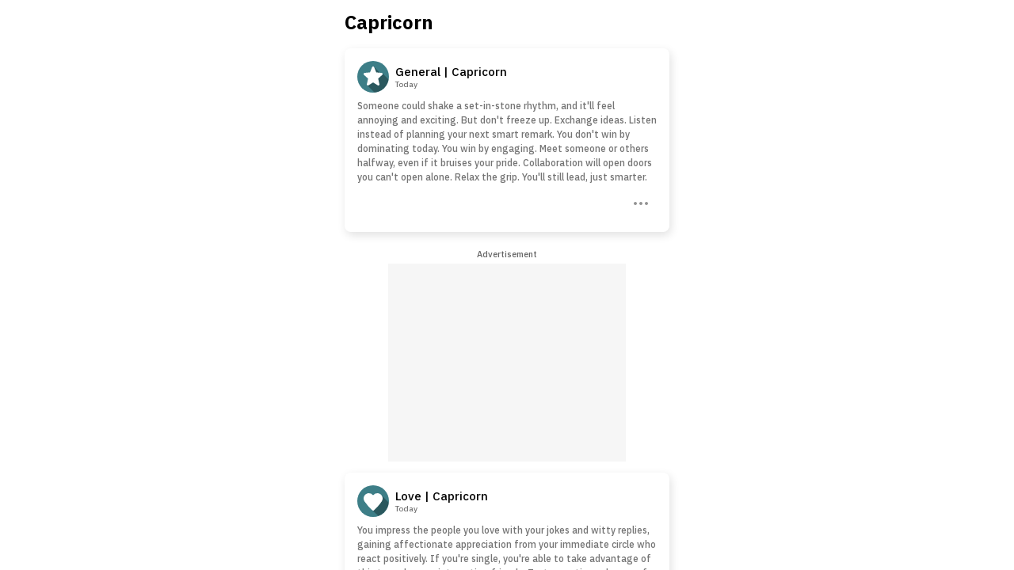

--- FILE ---
content_type: text/html
request_url: https://neptune.mobileposse.com/aonebar/it/horoscope-capricorn.html
body_size: 9995
content:
<!DOCTYPE html><html data-color-scheme=light data-gtm-env=live data-gtm-partner=aone data-gtm-product=toolbar data-gtm-property=aonebar data-mp-app-theme=moment data-mp-brand=aone data-mp-feedback-email=support.aonebar@digitalturbine.com data-mp-fotoscape-link-destinaton='{"springboard":"referral","article":"fotoscape","standard":"fotoscape"}'data-mp-page=aone data-mp-platform=aonebar data-mp-theme=aonebar lang=it><meta charset=UTF-8><meta content="width=device-width,initial-scale=1"name=viewport><meta content="ie=edge"http-equiv=X-UA-Compatible><title>Horóscopos Diarios de Capricorn</title><script>window.mp_globals={env:{environment:"live",platform:"aonebar",send_email_url:"https://ojdiy1fqr3.execute-api.us-east-1.amazonaws.com/prod/",feed_item_api:"https://ykzf6ptz65.execute-api.us-east-1.amazonaws.com/prod/feed",universal_js:"/js/universal_page_setup.81d6f8f31aac3f1a4d5a.js",dtx_library:"/js/dtxLibrary.81d6f8f31aac3f1a4d5a.js",env_sync_api_url:"https://kft2putwmf.execute-api.us-east-1.amazonaws.com/prod/v1/mpid"},flags:{allow_pubwise:!0,allow_gpt:!0,allow_gtm:!0,allow_nativo:!0,allow_playbuzzVideo:!0},features:{cookie_notice_dialog:!0,amazon_ads:!1,location_lookup:!0,bookmarks:!1,dynamic_feed_sharing:!0,personalize:"default"},helpers:{},fotoscape_config:{blocks:[{count:6,layout:"edge",block_id:"fotoscape_block__0596d0cf-5e34-4c0d-8247-db41cd71104b",category:"standard"}],platform_link_destination:{springboard:"referral",article:"fotoscape",standard:"fotoscape"}},ad_config:{dt_app_media_site_id:14302,categories:[],iab_category_codes:[]}},window.pageLoadStart=(new Date).getTime()</script><script src=https://tagan.adlightning.com/mobileposse/op.js defer></script><script src=/js/universal_page_setup.81d6f8f31aac3f1a4d5a.js type=application/javascript></script><script src=/js/dtxLibrary.81d6f8f31aac3f1a4d5a.js type=application/javascript></script><script>window.addEventListener("DOMContentLoaded",()=>{window.getCampaigns=()=>({default:{type:"single",config:"default"}}),window.getHeaderBidding=()=>({default:{en:{scripts:[{src:"https://media.fotoscapes.com/js/ac8cd70a-b1ce-4c0e-a608-a2058614a7af_aonebar.js"}],dfp_account_id:"180049092",ad_unit_paths:{top:"ROS_AONE_AONEBAR_MWEB_EN_TOP",bottom:"ROS_AONE_AONEBAR_MWEB_EN_BOTTOM"}},"de-at":{scripts:[{src:"https://media.fotoscapes.com/js/ac8cd70a-b1ce-4c0e-a608-a2058614a7af_aonebar.js"}],dfp_account_id:"180049092",ad_unit_paths:{top:"ROS_AONE_AONEBAR_MWEB_DE_AT_TOP",bottom:"ROS_AONE_AONEBAR_MWEB_DE_AT_BOTTOM"}}}});try{pubwiseBiddingSetup()}catch(a){console.warn("failed pubwiseBiddingSetup()")}try{window.mp_globals.features.amazon_ads&&(e="apstag",n=window,t=document,i="script",n[e]||(n[e]={init:function(){a("i",arguments)},fetchBids:function(){a("f",arguments)},setDisplayBids:function(){},targetingKeys:function(){return[]},_Q:[]},(o=t.createElement(i)).async=!0,o.src="//c.amazon-adsystem.com/aax2/apstag.js",(s=t.getElementsByTagName(i)[0]).parentNode.insertBefore(o,s)))}catch(a){console.log("failure adding amazon library")}function a(a,t){n[e]._Q.push([a,t])}var e,n,t,i,o,s;try{initPubwise("aone",window.getHeaderBidding(),window.getCampaigns(),"it","")}catch(a){console.log("initPubwise failed")}initDTx("","aone","aone")})</script><script>const disableGTM=window.mp_globals&&window.mp_globals.flags&&!1===window.mp_globals.flags.allow_gtm;disableGTM||!function(e,t,a,g){e[g]=e[g]||[],e[g].push({"gtm.start":(new Date).getTime(),event:"gtm.js"}),e=t.getElementsByTagName(a)[0],(g=t.createElement(a)).async=!0,g.src="https://www.googletagmanager.com/gtm.js?id=GTM-MVJ2H55&gtm_auth=HyNNQoqk8rHt0KeMWN7TGw&gtm_preview=env-1&gtm_cookies_win=x",e.parentNode.insertBefore(g,e)}(window,document,"script","dataLayer")</script><script>let LAST_SHARE_ELEMENT</script><script src=/js/content_page.81d6f8f31aac3f1a4d5a.js type=application/javascript></script><script src=/js/translation.81d6f8f31aac3f1a4d5a.js type=application/javascript></script><script src=/js/commons.81d6f8f31aac3f1a4d5a.js type=application/javascript></script><script src=/js/block_horoscope_discover_bar.81d6f8f31aac3f1a4d5a.js type=application/javascript></script><script src=/js/block_discover_bar.81d6f8f31aac3f1a4d5a.js type=application/javascript></script><link href=""rel="shortcut icon"><link href="https://fonts.googleapis.com/css?family=Montserrat:500,600&display=swap"rel=stylesheet><link href="https://fonts.googleapis.com/css?family=Oswald:500,600&display=swap"rel=stylesheet><link href="https://fonts.googleapis.com/css2?family=Roboto+Condensed&display=swap"rel=stylesheet><link href="https://fonts.googleapis.com/css2?family=IBM+Plex+Sans:wght@400;500;600;700&display=swap"rel=stylesheet><link href=/css/content_page.81d6f8f31aac3f1a4d5a.css rel=stylesheet type=text/css><link href=/css/block_section_navigation_bar.81d6f8f31aac3f1a4d5a.css rel=stylesheet type=text/css><link href=/css/block_header.81d6f8f31aac3f1a4d5a.css rel=stylesheet type=text/css><link href=/css/block_horoscope_details.81d6f8f31aac3f1a4d5a.css rel=stylesheet type=text/css><link href=/css/utils_horoscope_icon.81d6f8f31aac3f1a4d5a.css rel=stylesheet type=text/css fetchpriority=high media=print onload='this.onload=null,this.removeAttribute("media")'><link href=/css/block_ad_unit.81d6f8f31aac3f1a4d5a.css rel=stylesheet type=text/css><link href=/css/block_horoscope_discover_bar.81d6f8f31aac3f1a4d5a.css rel=stylesheet type=text/css><link href=/css/utils_swiper.81d6f8f31aac3f1a4d5a.css rel=stylesheet type=text/css><link href=/css/block_fotoscapes.81d6f8f31aac3f1a4d5a.css rel=stylesheet type=text/css><link href=/css/layout_edge.81d6f8f31aac3f1a4d5a.css rel=stylesheet type=text/css><link href=/css/block_discover_bar.81d6f8f31aac3f1a4d5a.css rel=stylesheet type=text/css><link href=/css/block_portal_footer.81d6f8f31aac3f1a4d5a.css rel=stylesheet type=text/css><link href=/css/utils_block_mobile_menu.81d6f8f31aac3f1a4d5a.css rel=stylesheet type=text/css><body class=disable-css-transitions-on-initial-paint><div class=root-container><div class=root-container__swipe></div><noscript><iframe height=0 src="https://www.googletagmanager.com/ns.html?id=GTM-MVJ2H55&gtm_auth=HyNNQoqk8rHt0KeMWN7TGw&gtm_preview=env-1&gtm_cookies_win=x"style=display:none;visibility:hidden width=0></iframe></noscript><div id=top-fixed-wrapper></div><div class=general-container><header class=header-container></header><main class=main-container><section data-mp-block-type=header_block class="block block--header"><header class=block__header><div class="title title-large"><h2 class=it>Capricorn</h2></div></header></section><section data-mp-block-type=horoscope_details_block class="block block--horoscope_details"data-mp-block-index=1 data-mp-block-layout=""><article class="block-item horoscope-detail-link-item"data-gtm-event-type=click data-mp-content-type=horoscope_detail_item data-mp-share-description=""data-mp-share-title="general | capricorn"data-gtm-share-horoscope-sign=capricorn data-gtm-share-horoscope-text=""data-gtm-share-horoscope-type=general data-gtm-widget-id=horoscope data-mp-horoscope-sign=capricorn data-mp-horoscope-type=general data-mp-share-horoscope-sign=capricorn data-mp-share-horoscope-text=""data-mp-share-horoscope-type=general><a><header class=block-item__header><div class="icon background-color--capricorn capricorn icon--general"></div><div class="title it">general | capricorn <small class=subtitle>today</small></div></header><div class=block-item__body></div><footer class=block-item__footer><div class=block-item__actions><button class="button__icon button button__icon--personalize svg--dark"type=button aria-label="Three Dots"data-gtm-id=three_dots data-gtm-event-action=""data-gtm-event-category="Three Dots"data-gtm-event-label=""data-gtm-event-type=click-element data-modal-custom-trigger-target-personalization=modal--personalize data-mp-content-api-id=""data-mp-share-link=horoscope-capricorn.html data-mp-share-title=""data-mp-three-dots-button id=personalize><div class=icon-three-dots data-gtm-event-category="Three Dots"data-gtm-event-label=""data-gtm-event-type=click-element data-gtm-id=three_dots data-gtm-event-action=""></div></button></div></footer></a></article></section><section data-mp-block-type=ad data-mp-block-type=ad_unit class="block block--ad"data-mp-block-index=2 data-mp-block-layout=""><div class=block-item data-block-plugin-id=mp_prebid_js><div class="it block-item__header">Advertisement</div><div class="it block-item__ad loading prebid prebid_ad_unit"id=mp_ad_unit_TOP title=Advertisement><div class=skeleton></div><script>window.addEventListener("DOMContentLoaded",()=>{adBlockConfigure({pubwiseConfig:window.setup.pubwise,position:0,adUnitID:"mp_ad_unit_TOP",loadMethod:"",dimensionsOverride:[],dtxEnabled:!1,dtxPlacementId:"",dtxFallbackToGam:!1})})</script></div></div></section><section data-mp-block-type=horoscope_details_block class="block block--horoscope_details"data-mp-block-index=3 data-mp-block-layout=""><article class="block-item horoscope-detail-link-item"data-gtm-event-type=click data-mp-content-type=horoscope_detail_item data-mp-share-description=""data-mp-share-title="love | capricorn"data-gtm-share-horoscope-sign=capricorn data-gtm-share-horoscope-text=""data-gtm-share-horoscope-type=love data-gtm-widget-id=horoscope data-mp-horoscope-sign=capricorn data-mp-horoscope-type=love data-mp-share-horoscope-sign=capricorn data-mp-share-horoscope-text=""data-mp-share-horoscope-type=love><a><header class=block-item__header><div class="icon background-color--capricorn capricorn icon--love"></div><div class="title it">love | capricorn <small class=subtitle>today</small></div></header><div class=block-item__body></div><footer class=block-item__footer><div class=block-item__actions><button class="button__icon button button__icon--personalize svg--dark"type=button aria-label="Three Dots"data-gtm-id=three_dots data-gtm-event-action=""data-gtm-event-category="Three Dots"data-gtm-event-label=""data-gtm-event-type=click-element data-modal-custom-trigger-target-personalization=modal--personalize data-mp-content-api-id=""data-mp-share-link=horoscope-capricorn.html data-mp-share-title=""data-mp-three-dots-button id=personalize><div class=icon-three-dots data-gtm-event-category="Three Dots"data-gtm-event-label=""data-gtm-event-type=click-element data-gtm-id=three_dots data-gtm-event-action=""></div></button></div></footer></a></article></section><nav class="block block--horoscope-discover-bar"data-mp-block-index=4 data-mp-block-type=horoscope_discover_bar data-mp-block-layout=""><ul class="block__main navigation navigation--horoscope-discover-bar"><li><a class=navigation__item href=horoscope-aquarius.html data-mp-share-horoscope-sign=aquarius><div class="icon horoscope-icon thumbnail icon--aquarius"></div><div class=title>Acuario</div><div class=subtitle>en. 20 - febr. 18</div></a><li><a class=navigation__item href=horoscope-pisces.html data-mp-share-horoscope-sign=pisces><div class="icon horoscope-icon thumbnail icon--pisces"></div><div class=title>Piscis</div><div class=subtitle>febr. 19 - mzo. 20</div></a><li><a class=navigation__item href=horoscope-aries.html data-mp-share-horoscope-sign=aries><div class="icon horoscope-icon thumbnail icon--aries"></div><div class=title>Aries</div><div class=subtitle>mzo. 21 - abr. 19</div></a><li><a class=navigation__item href=horoscope-taurus.html data-mp-share-horoscope-sign=taurus><div class="icon horoscope-icon thumbnail icon--taurus"></div><div class=title>Tauro</div><div class=subtitle>abr. 20 - mayo 20</div></a><li><a class=navigation__item href=horoscope-gemini.html data-mp-share-horoscope-sign=gemini><div class="icon horoscope-icon thumbnail icon--gemini"></div><div class=title>Géminis</div><div class=subtitle>mayo 21 - jun. 20</div></a><li><a class=navigation__item href=horoscope-cancer.html data-mp-share-horoscope-sign=cancer><div class="icon horoscope-icon thumbnail icon--cancer"></div><div class=title>Cáncer</div><div class=subtitle>jun. 21 - jul. 22</div></a><li><a class=navigation__item href=horoscope-leo.html data-mp-share-horoscope-sign=leo><div class="icon horoscope-icon thumbnail icon--leo"></div><div class=title>Leo</div><div class=subtitle>jul. 23 - ag. 22</div></a><li><a class=navigation__item href=horoscope-virgo.html data-mp-share-horoscope-sign=virgo><div class="icon horoscope-icon thumbnail icon--virgo"></div><div class=title>Virgo</div><div class=subtitle>ag. 23 - set. 22</div></a><li><a class=navigation__item href=horoscope-libra.html data-mp-share-horoscope-sign=libra><div class="icon horoscope-icon thumbnail icon--libra"></div><div class=title>Libra</div><div class=subtitle>set. 23 - oct. 22</div></a><li><a class=navigation__item href=horoscope-scorpio.html data-mp-share-horoscope-sign=scorpio><div class="icon horoscope-icon thumbnail icon--scorpio"></div><div class=title>Escorpio</div><div class=subtitle>oct. 23 - nov. 21</div></a><li><a class=navigation__item href=horoscope-sagittarius.html data-mp-share-horoscope-sign=sagittarius><div class="icon horoscope-icon thumbnail icon--sagittarius"></div><div class=title>Sagitario</div><div class=subtitle>nov. 22 - dic. 21</div></a><li><a class=navigation__item href=horoscope-capricorn.html data-mp-share-horoscope-sign=capricorn><div class="icon horoscope-icon thumbnail icon--capricorn"></div><div class=title>Capricornio</div><div class=subtitle>dic. 22 - en. 19</div></a></ul></nav><section data-mp-block-type=horoscope_details_block class="block block--horoscope_details"data-mp-block-index=5 data-mp-block-layout=""><article class="block-item horoscope-detail-link-item"data-gtm-event-type=click data-mp-content-type=horoscope_detail_item data-mp-share-description=""data-mp-share-title="health | capricorn"data-gtm-share-horoscope-sign=capricorn data-gtm-share-horoscope-text=""data-gtm-share-horoscope-type=health data-gtm-widget-id=horoscope data-mp-horoscope-sign=capricorn data-mp-horoscope-type=health data-mp-share-horoscope-sign=capricorn data-mp-share-horoscope-text=""data-mp-share-horoscope-type=health><a><header class=block-item__header><div class="icon background-color--capricorn capricorn icon--health"></div><div class="title it">health | capricorn <small class=subtitle>today</small></div></header><div class=block-item__body></div><footer class=block-item__footer><div class=block-item__actions><button class="button__icon button button__icon--personalize svg--dark"type=button aria-label="Three Dots"data-gtm-id=three_dots data-gtm-event-action=""data-gtm-event-category="Three Dots"data-gtm-event-label=""data-gtm-event-type=click-element data-modal-custom-trigger-target-personalization=modal--personalize data-mp-content-api-id=""data-mp-share-link=horoscope-capricorn.html data-mp-share-title=""data-mp-three-dots-button id=personalize><div class=icon-three-dots data-gtm-event-category="Three Dots"data-gtm-event-label=""data-gtm-event-type=click-element data-gtm-id=three_dots data-gtm-event-action=""></div></button></div></footer></a></article></section><section data-mp-block-type=horoscope_details_block class="block block--horoscope_details"data-mp-block-index=6 data-mp-block-layout=""><article class="block-item horoscope-detail-link-item"data-gtm-event-type=click data-mp-content-type=horoscope_detail_item data-mp-share-description=""data-mp-share-title="money | capricorn"data-gtm-share-horoscope-sign=capricorn data-gtm-share-horoscope-text=""data-gtm-share-horoscope-type=money data-gtm-widget-id=horoscope data-mp-horoscope-sign=capricorn data-mp-horoscope-type=money data-mp-share-horoscope-sign=capricorn data-mp-share-horoscope-text=""data-mp-share-horoscope-type=money><a><header class=block-item__header><div class="icon background-color--capricorn capricorn icon--money"></div><div class="title it">money | capricorn <small class=subtitle>today</small></div></header><div class=block-item__body></div><footer class=block-item__footer><div class=block-item__actions><button class="button__icon button button__icon--personalize svg--dark"type=button aria-label="Three Dots"data-gtm-id=three_dots data-gtm-event-action=""data-gtm-event-category="Three Dots"data-gtm-event-label=""data-gtm-event-type=click-element data-modal-custom-trigger-target-personalization=modal--personalize data-mp-content-api-id=""data-mp-share-link=horoscope-capricorn.html data-mp-share-title=""data-mp-three-dots-button id=personalize><div class=icon-three-dots data-gtm-event-category="Three Dots"data-gtm-event-label=""data-gtm-event-type=click-element data-gtm-id=three_dots data-gtm-event-action=""></div></button></div></footer></a></article></section><nav class="block block--horoscope-discover-bar"data-mp-block-index=7 data-mp-block-type=horoscope_discover_bar data-mp-block-layout=""><ul class="block__main navigation navigation--horoscope-discover-bar"><li><a class=navigation__item href=horoscope-aquarius.html data-mp-share-horoscope-sign=aquarius><div class="icon horoscope-icon thumbnail icon--aquarius"></div><div class=title>Acuario</div><div class=subtitle>en. 20 - febr. 18</div></a><li><a class=navigation__item href=horoscope-pisces.html data-mp-share-horoscope-sign=pisces><div class="icon horoscope-icon thumbnail icon--pisces"></div><div class=title>Piscis</div><div class=subtitle>febr. 19 - mzo. 20</div></a><li><a class=navigation__item href=horoscope-aries.html data-mp-share-horoscope-sign=aries><div class="icon horoscope-icon thumbnail icon--aries"></div><div class=title>Aries</div><div class=subtitle>mzo. 21 - abr. 19</div></a><li><a class=navigation__item href=horoscope-taurus.html data-mp-share-horoscope-sign=taurus><div class="icon horoscope-icon thumbnail icon--taurus"></div><div class=title>Tauro</div><div class=subtitle>abr. 20 - mayo 20</div></a><li><a class=navigation__item href=horoscope-gemini.html data-mp-share-horoscope-sign=gemini><div class="icon horoscope-icon thumbnail icon--gemini"></div><div class=title>Géminis</div><div class=subtitle>mayo 21 - jun. 20</div></a><li><a class=navigation__item href=horoscope-cancer.html data-mp-share-horoscope-sign=cancer><div class="icon horoscope-icon thumbnail icon--cancer"></div><div class=title>Cáncer</div><div class=subtitle>jun. 21 - jul. 22</div></a><li><a class=navigation__item href=horoscope-leo.html data-mp-share-horoscope-sign=leo><div class="icon horoscope-icon thumbnail icon--leo"></div><div class=title>Leo</div><div class=subtitle>jul. 23 - ag. 22</div></a><li><a class=navigation__item href=horoscope-virgo.html data-mp-share-horoscope-sign=virgo><div class="icon horoscope-icon thumbnail icon--virgo"></div><div class=title>Virgo</div><div class=subtitle>ag. 23 - set. 22</div></a><li><a class=navigation__item href=horoscope-libra.html data-mp-share-horoscope-sign=libra><div class="icon horoscope-icon thumbnail icon--libra"></div><div class=title>Libra</div><div class=subtitle>set. 23 - oct. 22</div></a><li><a class=navigation__item href=horoscope-scorpio.html data-mp-share-horoscope-sign=scorpio><div class="icon horoscope-icon thumbnail icon--scorpio"></div><div class=title>Escorpio</div><div class=subtitle>oct. 23 - nov. 21</div></a><li><a class=navigation__item href=horoscope-sagittarius.html data-mp-share-horoscope-sign=sagittarius><div class="icon horoscope-icon thumbnail icon--sagittarius"></div><div class=title>Sagitario</div><div class=subtitle>nov. 22 - dic. 21</div></a><li><a class=navigation__item href=horoscope-capricorn.html data-mp-share-horoscope-sign=capricorn><div class="icon horoscope-icon thumbnail icon--capricorn"></div><div class=title>Capricornio</div><div class=subtitle>dic. 22 - en. 19</div></a></ul></nav><section data-mp-block-type=fotoscape_block class="block block--edge block--fotoscapes"data-mp-block-index=8 data-mp-block-layout=edge data-mp-cta-container=""data-mp-game-photocard-background-color=""data-mp-layout=edge data-mp-load-full-article=""id=fotoscape_block__0596d0cf-5e34-4c0d-8247-db41cd71104b><section data-mp-cta=""class=block__main><div class="block-item skeleton"></div><div class="block-item skeleton"></div><div class="block-item skeleton"></div><div class="block-item skeleton"></div><div class="block-item skeleton"></div><div class="block-item skeleton"></div></section></section><section data-mp-block-type=ad data-mp-block-type=ad_unit class="block block--ad"data-mp-block-index=9 data-mp-block-layout=""><div class=block-item data-block-plugin-id=mp_prebid_js><div class="it block-item__header">Advertisement</div><div class="it block-item__ad loading prebid prebid_ad_unit"id=mp_ad_unit_BOTTOM__1 title=Advertisement><div class=skeleton></div><script>window.addEventListener("DOMContentLoaded",()=>{adBlockConfigure({pubwiseConfig:window.setup.pubwise,position:1,adUnitID:"mp_ad_unit_BOTTOM__1",loadMethod:"",dimensionsOverride:[],dtxEnabled:!1,dtxPlacementId:"",dtxFallbackToGam:!1})})</script></div></div></section><nav class="block block--discover-bar"data-mp-block-index=10 data-mp-block-type=discover_bar><header class=block__header><div class=title><h2 class=it>Descubrir Más</h2></div></header><div class="block__main navigation navigation--discover-bar"><ul class=block__line><li><a class="navigation__item background background--games"href=./games.html><div class="icon icon--games-v2"></div><div class="title it">games</div></a><li><a class="navigation__item background background--lifestyle"href=./lifestyle.html><div class="icon icon--lifestyle-v2"></div><div class="title it">lifestyle</div></a><li><a class="navigation__item background background--sports"href=./sports.html><div class="icon icon--sports-v2"></div><div class="title it">sports</div></a><li><a class="navigation__item background background--adventure"href=discover-outdoor.html><div class="icon icon--adventure-v2"></div><div class="title it">adventure</div></a><li><a class="navigation__item background background--health"href=discover-health.html><div class="icon icon--health-v2"></div><div class="title it">health & fitness</div></a><li><a class="navigation__item background background--travel"href=discover-travel.html><div class="icon icon--travel-v2"></div><div class="title it">travel</div></a><li><a class="navigation__item background background--fun"href=discover-fun.html><div class="icon icon--fun-v2"></div><div class="title it">fun</div></a></ul><ul class=block__line><li><a class="navigation__item background background--fortune-cookie"href=discover-fortune.html><div class="icon icon--fortune-cookie-v2"></div><div class="title it">fortune cookie</div></a><li><a class="navigation__item background background--horoscopes"href=./horoscopes.html><div class="icon icon--horoscopes-v2"></div><div class="title it">horoscopes</div></a><li><a class="navigation__item background background--news"href=./news.html><div class="icon icon--news-v2"></div><div class="title it">news</div></a><li><a class="navigation__item background background--entertainment"href=./entertainment.html><div class="icon icon--entertainment-v2"></div><div class="title it">entertainment</div></a><li><a class="navigation__item background background--technology"href=technology.html><div class="icon icon--technology-v2"></div><div class="title it">technology</div></a><li><a class="navigation__item background background--recipes"href=discover-recipes.html><div class="icon icon--recipes-v2"></div><div class="title it">recipes</div></a></ul></div></nav></main></div><div class=mp-modal id=modal--feedback aria-hidden=true><div class=mp-modal__overlay id=modal--feedback--overlay data-modal-close tabindex=-1><div class=mp-modal__container aria-labelledby=modal-feedback-title aria-modal=true role=dialog><header class=mp-modal__header><h2 class=mp-modal__title id=modal-feedback-title tabindex=0>Send Feedback</h2></header><div class=mp-modal__content id=modal-feedback-content><form id=feedback-modal><div class="mp-modal__item-wrapper mp-modal__item-wrapper--full-height"><label class=mp-modal__label for=feedback-input-body>Feedback message</label> <textarea aria-invalid=false aria-required=true class=it id=feedback-input-body name=feedback-input-body placeholder="Add your comments here..."required></textarea><div class=mp-modal__error id=feedback-input-error><div class="icon icon--error"></div><div class=mp-modal__validation-message></div></div><div class=mp-modal__success id=feedback-input-success><div class="icon icon--success"></div><div class=mp-modal__validation-message>You may proceed to the next step.</div></div></div><div class=mp-modal__item-wrapper><label class=mp-modal__label for=feedback-input-email>Email</label> <input aria-invalid=false aria-required=true class=it id=feedback-input-email name=feedback-input-email pattern="^[a-zA-Z0-9.!#$%&’*+\/=?^_`\{\|\}~]+@[a-zA-Z0-9\-]+(?:\.[a-zA-Z0-9\-]+)*$"placeholder="Add your email here..."required title="Email address is invalid"type=email><div class=mp-modal__error id=email-input-error><div class="icon icon--error"></div><div class=mp-modal__validation-message></div></div><div class=mp-modal__success id=email-input-success><div class="icon icon--success"></div><div class=mp-modal__validation-message>You may proceed to the next step.</div></div></div><footer class=mp-modal__footer><button class="it mp-modal__button mp-modal__button--cancel"type=button id=modal--feedback--cancel_button data-modal-close>Cancel</button> <button class="it mp-modal__button mp-modal__button--submit"type=submit id=feedback-submit-button>Submit</button></footer></form></div></div></div></div><div class=mp-modal id=modal--personalize aria-hidden=true><div class=mp-modal__overlay id=modal--personalize--overlay data-modal-close tabindex=-1></div><div class=mp-modal__container aria-labelledby=modal-personalize-title aria-modal=true role=dialog><div class=mp-modal__content id=modal-personalize-content><div class=mp-modal__drag-handle></div><article class=block-item data-gtm-event-type=click data-mp-content-type=""data-mp-share-description=""data-mp-share-title=""data-gtm-article-type=""data-gtm-share-link=""data-mp-share-link=""data-mp-pub-time=""><div class=block-item__body><div class=block-item__media><img alt="Personalize Thumbnail Preview"class=block-item__thumbnail loading=lazy src="[data-uri]"></div><div class=block-item__content><div class=block-item__title></div><div class=block-item__description></div></div></div><div class=block-item__actions><button class="button__icon svg--dark button__icon--feedback"type=button aria-label=feedback data-gtm-id=feedback data-modal-custom-trigger-target-feedback=modal--feedback data-mp-button-feedback><svg data-gtm-id=feedback fill=none height=24 viewBox="0 0 24 24"width=24><path class=svg--fillable d="M10.0318 18.5944C9.92977 19.4306 9.21981 20.0592 8.37743 20.0592H7.33333C6.41286 20.0592 5.66667 19.313 5.66667 18.3925V15.0592C4.74619 15.0592 4 14.313 4 13.3925V9.22584C4 8.30536 4.74619 7.55917 5.66667 7.55917H10.6667L19.5271 4.05852C19.9552 3.88941 20.4393 4.09931 20.6084 4.52735C20.6469 4.62484 20.6667 4.72873 20.6667 4.83356V18.6042C20.6667 19.0645 20.2936 19.4376 19.8333 19.4376C19.7067 19.4376 19.5817 19.4087 19.4679 19.3532L10.6667 15.0592L10.463 15.059L10.0318 18.5944ZM7.33333 18.3925H8.37743L8.78423 15.0592H7.33333V18.3925ZM11.0516 13.3925L19 17.2704V6.05881L10.984 9.22584H5.66667V13.3925H11.0516Z"data-gtm-id=feedback fill=white /></svg><div class=text>feedback</div></button> <button class="button__icon button svg--dark button__icon--share"type=button aria-label=share data-gtm-id=share data-mp-button-share><svg data-gtm-id=share fill=none height=24 viewBox="0 0 24 24"width=24 xmlns=http://www.w3.org/2000/svg><path class=svg--fillable d="M16.5 15.7333C15.8667 15.7333 15.3 15.9833 14.8667 16.375L8.925 12.9167C8.96667 12.725 9 12.5333 9 12.3333C9 12.1333 8.96667 11.9417 8.925 11.75L14.8 8.325C15.25 8.74167 15.8417 9 16.5 9C17.8833 9 19 7.88333 19 6.5C19 5.11667 17.8833 4 16.5 4C15.1167 4 14 5.11667 14 6.5C14 6.7 14.0333 6.89167 14.075 7.08333L8.2 10.5083C7.75 10.0917 7.15833 9.83333 6.5 9.83333C5.11667 9.83333 4 10.95 4 12.3333C4 13.7167 5.11667 14.8333 6.5 14.8333C7.15833 14.8333 7.75 14.575 8.2 14.1583L14.1333 17.625C14.0917 17.8 14.0667 17.9833 14.0667 18.1667C14.0667 19.5083 15.1583 20.6 16.5 20.6C17.8417 20.6 18.9333 19.5083 18.9333 18.1667C18.9333 16.825 17.8417 15.7333 16.5 15.7333ZM16.5 5.66667C16.9583 5.66667 17.3333 6.04167 17.3333 6.5C17.3333 6.95833 16.9583 7.33333 16.5 7.33333C16.0417 7.33333 15.6667 6.95833 15.6667 6.5C15.6667 6.04167 16.0417 5.66667 16.5 5.66667ZM6.5 13.1667C6.04167 13.1667 5.66667 12.7917 5.66667 12.3333C5.66667 11.875 6.04167 11.5 6.5 11.5C6.95833 11.5 7.33333 11.875 7.33333 12.3333C7.33333 12.7917 6.95833 13.1667 6.5 13.1667ZM16.5 19.0167C16.0417 19.0167 15.6667 18.6417 15.6667 18.1833C15.6667 17.725 16.0417 17.35 16.5 17.35C16.9583 17.35 17.3333 17.725 17.3333 18.1833C17.3333 18.6417 16.9583 19.0167 16.5 19.0167Z"data-gtm-id=share fill=#949494 /></svg><div class=text>share</div></button></div></article></div></div></div><div id=loader-full-page-article></div><template id=transition-article-template><div class="block transition-full"><button class=close></button><article class=block-item data-gtm-event-type=click data-mp-content-type=feed_item_link data-mp-share-description=""data-mp-share-title="Horóscopos Diarios de Capricorn "data-gtm-article-type=editorial data-gtm-share-link=""data-mp-share-link=""data-gtm-event-action=""data-gtm-share-title="Horóscopos Diarios de Capricorn "data-mp-content=""data-mp-content-text=""data-mp-publisher-logo=""data-mp-publisher-logo-dark=""data-mp-publisher-name=""data-mp-share-image=""><div class=block-item__header style=--bg-image:url()><div class=block-item__body-header><div class=block-item__body-header-light><small class="it block-item__publisher-name"></small></div><div class=block-item__body-header-dark><small class="it block-item__publisher-name"></small></div></div><h1 class="it block-item__title">Horóscopos Diarios de Capricorn</h1><div class=block-item__header-footer><span class=block-item__timestamp></span><div class=block-item__actions><button class="button__icon button button__icon--personalize svg--"type=button aria-label="Three Dots"data-gtm-id=three_dots data-gtm-event-action=""data-gtm-event-category="Three Dots"data-gtm-event-label=""data-gtm-event-type=click-element data-modal-custom-trigger-target-personalization=modal--personalize data-mp-content-api-id=""data-mp-share-link=""data-mp-share-title="Horóscopos Diarios de Capricorn "data-mp-three-dots-button id=personalize><div class=icon-three-dots data-gtm-event-category="Three Dots"data-gtm-event-label=""data-gtm-event-type=click-element data-gtm-id=three_dots></div></button></div></div></div><a class=block-item__body data-mp-cct data-mp-external-content-link><div class=block-item__description-wrapper><div class=block-item__engagement-subtitle>Read More</div></div></a></article></div></template></div>

--- FILE ---
content_type: text/html; charset=utf-8
request_url: https://www.google.com/recaptcha/api2/aframe
body_size: 251
content:
<!DOCTYPE HTML><html><head><meta http-equiv="content-type" content="text/html; charset=UTF-8"></head><body><script nonce="CvQwU4JETKfXje9n6MGvSw">/** Anti-fraud and anti-abuse applications only. See google.com/recaptcha */ try{var clients={'sodar':'https://pagead2.googlesyndication.com/pagead/sodar?'};window.addEventListener("message",function(a){try{if(a.source===window.parent){var b=JSON.parse(a.data);var c=clients[b['id']];if(c){var d=document.createElement('img');d.src=c+b['params']+'&rc='+(localStorage.getItem("rc::a")?sessionStorage.getItem("rc::b"):"");window.document.body.appendChild(d);sessionStorage.setItem("rc::e",parseInt(sessionStorage.getItem("rc::e")||0)+1);localStorage.setItem("rc::h",'1768412987931');}}}catch(b){}});window.parent.postMessage("_grecaptcha_ready", "*");}catch(b){}</script></body></html>

--- FILE ---
content_type: text/css
request_url: https://neptune.mobileposse.com/css/content_page.81d6f8f31aac3f1a4d5a.css
body_size: 253787
content:
@import url(https://fonts.googleapis.com/css2?family=Noto+Sans+Display:wdth,wght@70..100,300;70..100,400;70..100,500;70..100,600;70..100,700;70..100,800;70..100,900&display=swap);
@keyframes slideFromBottom{from{transform:translateY(300px)}}@keyframes fadeIn{from{visibility:visible;opacity:0}to{visibility:visible;opacity:1}}@keyframes slideFromTop{from{transform:translateY(-300px)}}@keyframes fadeOut{from{visibility:visible;opacity:1}to{visibility:hidden;opacity:0}}@keyframes rotateIn{from{visibility:visible;transform-origin:center;transform:rotate3d(0, 0, 1, -45deg);opacity:0}to{visibility:visible;transform-origin:center;transform:translate3d(0, 0, 0);opacity:1}}@keyframes rotateOut{from{visibility:visible;transform-origin:center;opacity:1}to{visibility:hidden;transform-origin:center;transform:rotate3d(0, 0, 1, -45deg);opacity:0}}@keyframes slideFromBottom{from{transform:translateY(300px)}}.cookie-dialog__container{z-index:1000;position:fixed;top:0;display:flex;flex-direction:column;align-items:center;justify-content:center;padding:20px;transition:.25s ease-in-out;max-width:450px}.cookie-dialog__body{width:75%;padding-bottom:10px;text-align:center;font-size:12px;font-weight:300;line-height:2em}:root[data-mp-app-theme=moment] .cookie-dialog__body a{font-family:"IBM Plex Sans",sans-serif;font-size:0.6875rem;font-weight:500;line-height:1rem;font-variation-settings:"wdth" 100}:root[data-mp-app-theme=apricot] .cookie-dialog__body a{font-family:"Montserrat",sans-serif;font-size:0.6875rem;font-weight:600;line-height:1rem;font-variation-settings:"wdth" 100}.cookie-dialog__button{border-radius:2px;border:1px solid #fff;background:rgba(0,0,0,0);color:#fff;padding:15px 15%}:root[data-mp-app-theme=moment] .cookie-dialog__button{font-family:"IBM Plex Sans",sans-serif;font-size:1rem;font-weight:600;line-height:1.5rem;font-variation-settings:"wdth" 100}:root[data-mp-app-theme=apricot] .cookie-dialog__button{font-family:"Montserrat",sans-serif;font-size:0.875rem;font-weight:500;line-height:1.25rem;font-variation-settings:"wdth" 100}.cookie-dialog__animateout{transform:translateY(-100%)}.cookie-dialog__container{background:#000;color:#fff}.cookie-dialog__body a{color:#fff;text-decoration:underline}.cookie-dialog__body a:visited{color:#fff}@keyframes cookie-dialog-slide-up{to{height:0}}.cookie-dialog__button-container{width:100%;display:flex;justify-content:center}.gdpr .cookie-dialog__button-container{display:flex;width:100%;justify-content:space-between}.gdpr .cookie-dialog__button--reject{width:25%}.gdpr .cookie-dialog__button--accept{width:70%;background-color:#fff;color:#000}.gdpr .cookie-dialog__button{padding:15px}:root[data-mp-theme=aoneweb] a{color:#fff}:root[data-mp-app-theme=moment] .cookie-dialog__container{top:auto;bottom:0;margin:0 16px 20px;padding:16px;box-shadow:0px 8px 24px rgba(0,0,0,.12);border-radius:8px;background:#fff;color:#000}@media screen and (max-width: 240px){:root[data-mp-app-theme=moment] .cookie-dialog__container{margin:0 4px 20px;padding:8px}}@media screen and (max-width: 140px){:root[data-mp-app-theme=moment] .cookie-dialog__container{margin-bottom:4px;padding:4px}}:root[data-color-scheme=dark]:root[data-mp-app-theme=moment] .cookie-dialog__container{background-color:#454545;color:#fff}:root[data-mp-app-theme=moment] .cookie-dialog__body{margin-bottom:16px;padding:0 10px 0 0;width:auto;font-family:"IBM Plex Sans",sans-serif;font-style:normal;font-weight:400;font-size:14px;line-height:20px;text-align:left}@media screen and (max-width: 128px){:root[data-mp-app-theme=moment] .cookie-dialog__body{margin-bottom:8px;padding-right:0;font-size:10px;line-height:12px}}:root[data-mp-app-theme=moment] .cookie-dialog__body a{font-family:"IBM Plex Sans",sans-serif;font-style:normal;font-weight:400;font-size:14px;line-height:20px;color:#3170b7}@media screen and (max-width: 128px){:root[data-mp-app-theme=moment] .cookie-dialog__body a{font-size:10px;line-height:12px}}:root[data-mp-app-theme=moment] .cookie-dialog__body a:visited{color:#3170b7}:root[data-mp-app-theme=moment] .cookie-dialog__button{padding:0;width:136px;height:38px;border:1px solid #000;border-radius:12px;font-family:"IBM Plex Sans",sans-serif;font-size:0.875rem;font-weight:700;line-height:1.25rem;text-transform:unset;font-variation-settings:"wdth" 100;color:#000}:root[data-color-scheme=dark]:root[data-mp-app-theme=moment] .cookie-dialog__button{border-color:#fff;color:#fff}@media screen and (max-width: 128px){:root[data-mp-app-theme=moment] .cookie-dialog__button{font-family:"IBM Plex Sans",sans-serif;font-size:0.625rem;font-weight:500;line-height:0.8125rem;font-variation-settings:"wdth" 100;width:80%;height:16px}}:root[data-mp-app-theme=moment] .cookie-dialog__button--accept,:root[data-mp-app-theme=moment] .cookie-dialog__button--reject{background-color:rgba(0,0,0,0)}:root[data-mp-app-theme=moment] .cookie-dialog__animateout{transform:unset;animation:fadeOut .2s ease-in-out;animation-fill-mode:forwards}
@keyframes slideFromBottom{from{transform:translateY(300px)}}@keyframes fadeIn{from{visibility:visible;opacity:0}to{visibility:visible;opacity:1}}@keyframes slideFromTop{from{transform:translateY(-300px)}}@keyframes fadeOut{from{visibility:visible;opacity:1}to{visibility:hidden;opacity:0}}@keyframes rotateIn{from{visibility:visible;transform-origin:center;transform:rotate3d(0, 0, 1, -45deg);opacity:0}to{visibility:visible;transform-origin:center;transform:translate3d(0, 0, 0);opacity:1}}@keyframes rotateOut{from{visibility:visible;transform-origin:center;opacity:1}to{visibility:hidden;transform-origin:center;transform:rotate3d(0, 0, 1, -45deg);opacity:0}}@keyframes slideFromBottom{from{transform:translateY(300px)}}*{margin:0;padding:0;border:0;font-size:100%;font:inherit;vertical-align:baseline}.disable-transitions-on-initial-paint *{-webkit-transition:none !important}[data-mp-hidden=false]{display:none !important}*,::before,::after{box-sizing:border-box}audio,canvas,iframe,img,svg,video{vertical-align:middle}svg:not([fill]){fill:currentColor}a,area,button,input,label,select,summary,textarea,[tabindex]{touch-action:manipulation}[aria-busy=true]{cursor:progress}[aria-controls]{cursor:pointer}[aria-disabled=true],[disabled]{cursor:not-allowed}[aria-hidden=false][hidden]{display:initial}[aria-hidden=false][hidden]:not(:focus){clip:rect(0, 0, 0, 0);position:absolute}body{font-family:"Montserrat",sans-serif;color:#000;background-color:#fff;font-smooth:always;-webkit-font-smoothing:antialiased;-moz-osx-font-smoothing:grayscale}:root[data-color-scheme=dark] body{background-color:#222;color:#fff}.root-container{height:100vh;overflow-y:auto;overflow-x:hidden}.root-container__swipe{position:fixed;top:0;bottom:0;left:-100%;width:100%;will-change:transform;transition:transform .1s,opacity .3s;background:linear-gradient(90deg, rgb(255, 255, 255) 0%, rgba(255, 255, 255, 0.8) 53%, rgba(255, 255, 255, 0.4) 87%, rgba(255, 255, 255, 0) 100%);opacity:.8;z-index:9999}:root[data-color-scheme=dark] .root-container__swipe{background:linear-gradient(90deg, rgb(34, 34, 34) 0%, rgba(34, 34, 34, 0.8) 53%, rgba(34, 34, 34, 0.4) 87%, rgba(34, 34, 34, 0) 100%)}.root-container__swipe--align-right{left:auto;right:-100%;background:linear-gradient(-90deg, rgb(255, 255, 255) 0%, rgba(255, 255, 255, 0.8) 53%, rgba(255, 255, 255, 0.4) 87%, rgba(255, 255, 255, 0) 100%)}:root[data-color-scheme=dark] .root-container__swipe--align-right{background:linear-gradient(-90deg, rgb(34, 34, 34) 0%, rgba(34, 34, 34, 0.8) 53%, rgba(34, 34, 34, 0.4) 87%, rgba(34, 34, 34, 0) 100%)}.root-container__swipe--active{opacity:1}.menu-active body{overflow:hidden}img{width:100%;object-fit:cover}a,a:link,a:hover,a:visited{text-decoration:none}:root[data-mp-app-theme=moment] h2{font-family:"IBM Plex Sans",sans-serif;font-size:1.25rem;font-weight:700;line-height:1.5rem;font-variation-settings:"wdth" 100,"wght" 700}:root[data-mp-app-theme=apricot] h2{font-family:"Oswald",sans-serif;font-size:1.25rem;font-weight:400;line-height:1.5rem;font-variation-settings:"wdth" 100,"wght" 400}:root[data-mp-app-theme=moment] h4{font-family:"IBM Plex Sans",sans-serif;font-size:1rem;font-weight:600;line-height:1.5rem;font-variation-settings:"wdth" 100}:root[data-mp-app-theme=apricot] h4{font-family:"Montserrat",sans-serif;font-size:0.875rem;font-weight:500;line-height:1.25rem;font-variation-settings:"wdth" 100}:root[data-mp-app-theme=moment] h5{font-family:"IBM Plex Sans",sans-serif;font-size:0.6875rem;font-weight:500;line-height:1rem;text-transform:unset;font-variation-settings:"wdth" 100}:root[data-mp-app-theme=apricot] h5{font-family:"Montserrat",sans-serif;font-size:0.625rem;font-weight:500;line-height:1rem;text-transform:uppercase;font-variation-settings:"wdth" 100}.block-item__timestamp{display:none;color:#747474}:root[data-color-scheme=dark] .block-item__timestamp{color:#ededed}#top-fixed-wrapper{position:sticky;top:0;z-index:9998;max-width:450px;margin:auto}.general-container{overflow-x:hidden;max-width:450px;margin:auto}@media all and (width > 684px)and (width <= 1193px){.general-container--with-tabled{max-width:90%}}.header-container{overflow-x:hidden;max-width:450px}.general-container,.main-container,.header-container{position:relative}:root[data-mp-app-theme=moment] #top-fixed-wrapper{position:relative;top:unset}:root[data-mp-app-theme=moment] .general-container{overflow-x:unset}:root[data-mp-app-theme=moment] .header-container{overflow-x:unset}.general-container{overflow-x:unset}.block{display:flex;flex-direction:column}.block:last-child{margin-bottom:0}.block--tile,.block--games-tile,.block--quiz-tile{padding:8px 16px 0}.block--tile .block__main,.block--games-tile .block__main,.block--quiz-tile .block__main{display:flex;flex-direction:row;flex-wrap:wrap;justify-content:space-between}.block--ad-grid .block__main{display:flex;flex-direction:row;flex-wrap:wrap;justify-content:space-between}.block--ad-grid,.block--app-download,.block--deals,.block--deals-list,.block--edge,.block--edge-description,.block--edge-list,.block--games-hero,.block--list-medium,.block--list-small,.block--list-small-sponsored,.block--quiz-hero,.block--slideshow,.block--stub,.block--ticker,.block--weather{padding:0 16px}.block--header .block__header:empty{padding:16px 0 0 0;min-height:0;margin:0}.block--horoscope_details{padding:0 16px}.block--nativo .block-item__title a{color:#000 !important}:root[data-color-scheme=dark] .block--nativo .block-item__title a{color:#fff !important}.block--nativo .block-item__title a:active{color:#000 !important}:root[data-color-scheme=dark] .block--nativo .block-item__title a:active{color:#fff !important}.block--nativo .block-item__title a:visited{color:#000 !important}:root[data-color-scheme=dark] .block--nativo .block-item__title a:visited{color:#fff !important}.block--nativo .block-item__sponsor-text a{color:#666 !important}:root[data-color-scheme=dark] .block--nativo .block-item__sponsor-text a{color:#fff !important}:root[data-mp-app-theme=moment] .block--header .title h2{font-family:"IBM Plex Sans",sans-serif;font-size:1.5rem;font-weight:700;line-height:2rem;text-transform:capitalize;font-variation-settings:"wdth" 100,"wght" 700}:root[data-mp-app-theme=moment] .block--header .block__header:empty{padding:4px 0 0 0}:root[data-mp-app-theme=moment] .block__header .title{max-width:90%}:root[data-mp-app-theme=moment] .block__header .title h2{font-family:"IBM Plex Sans",sans-serif;font-size:1.5rem;font-weight:700;line-height:2rem;text-transform:capitalize;font-variation-settings:"wdth" 100,"wght" 700}:root[data-mp-app-theme=moment] .block__footer-link{margin-left:auto;width:fit-content;display:flex;justify-content:flex-end;align-items:center;padding:4px 16px 20px;font-family:"IBM Plex Sans",sans-serif;font-size:0.875rem;font-weight:700;line-height:1.25rem;text-transform:unset;font-variation-settings:"wdth" 100;color:#c53c2c;text-transform:capitalize}:root[data-mp-app-theme=moment] .block__footer-link .icon{margin-left:8px;width:16px;height:16px;background:url("data:image/svg+xml;charset=UTF-8,%3csvg width='16' height='16' viewBox='0 0 16 16' fill='none' xmlns='http://www.w3.org/2000/svg'%3e%3cpath d='M6 3L10.5 7.5L6 12' stroke='%23C53C2C' stroke-width='1.5' stroke-linecap='round'/%3e%3c/svg%3e ")}:root[data-color-scheme=dark]:root[data-mp-app-theme=moment] .block__footer-link{color:#fff !important}:root[data-color-scheme=dark]:root[data-mp-app-theme=moment] .block__footer-link .icon{background:url("data:image/svg+xml;charset=UTF-8,%3csvg width='16' height='16' viewBox='0 0 16 16' fill='none' xmlns='http://www.w3.org/2000/svg'%3e%3cpath d='M6 3L10.5 7.5L6 12' stroke='%23ffffff' stroke-width='1.5' stroke-linecap='round'/%3e%3c/svg%3e ")}:root[data-mp-theme=aonebar][data-mp-app-theme=moment] .block__footer-link{color:#3678bd}:root[data-mp-theme=aonebar][data-mp-app-theme=moment] .block__footer-link .icon{background:url("data:image/svg+xml;charset=UTF-8,%3csvg width='16' height='16' viewBox='0 0 16 16' fill='none' xmlns='http://www.w3.org/2000/svg'%3e%3cpath d='M6 3L10.5 7.5L6 12' stroke='%233678bd' stroke-width='1.5' stroke-linecap='round'/%3e%3c/svg%3e ")}:root[data-mp-theme=aoneweb][data-mp-app-theme=moment] .block__footer-link{color:#3678bd}:root[data-mp-theme=aoneweb][data-mp-app-theme=moment] .block__footer-link .icon{background:url("data:image/svg+xml;charset=UTF-8,%3csvg width='16' height='16' viewBox='0 0 16 16' fill='none' xmlns='http://www.w3.org/2000/svg'%3e%3cpath d='M6 3L10.5 7.5L6 12' stroke='%233678bd' stroke-width='1.5' stroke-linecap='round'/%3e%3c/svg%3e ")}:root[data-mp-theme=assurance][data-mp-app-theme=moment] .block__footer-link{color:#3678bd}:root[data-mp-theme=assurance][data-mp-app-theme=moment] .block__footer-link .icon{background:url("data:image/svg+xml;charset=UTF-8,%3csvg width='16' height='16' viewBox='0 0 16 16' fill='none' xmlns='http://www.w3.org/2000/svg'%3e%3cpath d='M6 3L10.5 7.5L6 12' stroke='%233678bd' stroke-width='1.5' stroke-linecap='round'/%3e%3c/svg%3e ")}:root[data-mp-theme=att][data-mp-app-theme=moment] .block__footer-link{color:#1877db}:root[data-mp-theme=att][data-mp-app-theme=moment] .block__footer-link .icon{background:url("data:image/svg+xml;charset=UTF-8,%3csvg width='16' height='16' viewBox='0 0 16 16' fill='none' xmlns='http://www.w3.org/2000/svg'%3e%3cpath d='M6 3L10.5 7.5L6 12' stroke='%231877db' stroke-width='1.5' stroke-linecap='round'/%3e%3c/svg%3e ")}:root[data-mp-theme=blu][data-mp-app-theme=moment] .block__footer-link{color:#057da2}:root[data-mp-theme=blu][data-mp-app-theme=moment] .block__footer-link .icon{background:url("data:image/svg+xml;charset=UTF-8,%3csvg width='16' height='16' viewBox='0 0 16 16' fill='none' xmlns='http://www.w3.org/2000/svg'%3e%3cpath d='M6 3L10.5 7.5L6 12' stroke='%23057da2' stroke-width='1.5' stroke-linecap='round'/%3e%3c/svg%3e ")}:root[data-mp-theme=bluweb][data-mp-app-theme=moment] .block__footer-link{color:#057da2}:root[data-mp-theme=bluweb][data-mp-app-theme=moment] .block__footer-link .icon{background:url("data:image/svg+xml;charset=UTF-8,%3csvg width='16' height='16' viewBox='0 0 16 16' fill='none' xmlns='http://www.w3.org/2000/svg'%3e%3cpath d='M6 3L10.5 7.5L6 12' stroke='%23057da2' stroke-width='1.5' stroke-linecap='round'/%3e%3c/svg%3e ")}:root[data-mp-theme=pwg][data-mp-app-theme=moment] .block__footer-link{color:#3678bd}:root[data-mp-theme=pwg][data-mp-app-theme=moment] .block__footer-link .icon{background:url("data:image/svg+xml;charset=UTF-8,%3csvg width='16' height='16' viewBox='0 0 16 16' fill='none' xmlns='http://www.w3.org/2000/svg'%3e%3cpath d='M6 3L10.5 7.5L6 12' stroke='%233678bd' stroke-width='1.5' stroke-linecap='round'/%3e%3c/svg%3e ")}:root[data-mp-theme=hmd][data-mp-app-theme=moment] .block__footer-link{color:#3678bd}:root[data-mp-theme=hmd][data-mp-app-theme=moment] .block__footer-link .icon{background:url("data:image/svg+xml;charset=UTF-8,%3csvg width='16' height='16' viewBox='0 0 16 16' fill='none' xmlns='http://www.w3.org/2000/svg'%3e%3cpath d='M6 3L10.5 7.5L6 12' stroke='%233678bd' stroke-width='1.5' stroke-linecap='round'/%3e%3c/svg%3e ")}:root[data-mp-theme=boost][data-mp-app-theme=moment] .block__footer-link{color:#2e7372}:root[data-mp-theme=boost][data-mp-app-theme=moment] .block__footer-link .icon{background:url("data:image/svg+xml;charset=UTF-8,%3csvg width='16' height='16' viewBox='0 0 16 16' fill='none' xmlns='http://www.w3.org/2000/svg'%3e%3cpath d='M6 3L10.5 7.5L6 12' stroke='%232e7372' stroke-width='1.5' stroke-linecap='round'/%3e%3c/svg%3e ")}:root[data-mp-theme=firstly][data-mp-app-theme=moment] .block__footer-link{color:#3678bd}:root[data-mp-theme=firstly][data-mp-app-theme=moment] .block__footer-link .icon{background:url("data:image/svg+xml;charset=UTF-8,%3csvg width='16' height='16' viewBox='0 0 16 16' fill='none' xmlns='http://www.w3.org/2000/svg'%3e%3cpath d='M6 3L10.5 7.5L6 12' stroke='%233678bd' stroke-width='1.5' stroke-linecap='round'/%3e%3c/svg%3e ")}:root[data-mp-theme=essentials][data-mp-app-theme=moment] .block__footer-link{color:#3678bd}:root[data-mp-theme=essentials][data-mp-app-theme=moment] .block__footer-link .icon{background:url("data:image/svg+xml;charset=UTF-8,%3csvg width='16' height='16' viewBox='0 0 16 16' fill='none' xmlns='http://www.w3.org/2000/svg'%3e%3cpath d='M6 3L10.5 7.5L6 12' stroke='%233678bd' stroke-width='1.5' stroke-linecap='round'/%3e%3c/svg%3e ")}:root[data-mp-theme=uscc][data-mp-app-theme=moment] .block__footer-link{color:#3678bd}:root[data-mp-theme=uscc][data-mp-app-theme=moment] .block__footer-link .icon{background:url("data:image/svg+xml;charset=UTF-8,%3csvg width='16' height='16' viewBox='0 0 16 16' fill='none' xmlns='http://www.w3.org/2000/svg'%3e%3cpath d='M6 3L10.5 7.5L6 12' stroke='%233678bd' stroke-width='1.5' stroke-linecap='round'/%3e%3c/svg%3e ")}:root[data-mp-theme=dtom][data-mp-app-theme=moment] .block__footer-link{color:#3678bd}:root[data-mp-theme=dtom][data-mp-app-theme=moment] .block__footer-link .icon{background:url("data:image/svg+xml;charset=UTF-8,%3csvg width='16' height='16' viewBox='0 0 16 16' fill='none' xmlns='http://www.w3.org/2000/svg'%3e%3cpath d='M6 3L10.5 7.5L6 12' stroke='%233678bd' stroke-width='1.5' stroke-linecap='round'/%3e%3c/svg%3e ")}:root[data-mp-theme=gionee][data-mp-app-theme=moment] .block__footer-link{color:#000}:root[data-mp-theme=gionee][data-mp-app-theme=moment] .block__footer-link .icon{background:url("data:image/svg+xml;charset=UTF-8,%3csvg width='16' height='16' viewBox='0 0 16 16' fill='none' xmlns='http://www.w3.org/2000/svg'%3e%3cpath d='M6 3L10.5 7.5L6 12' stroke='%23000000' stroke-width='1.5' stroke-linecap='round'/%3e%3c/svg%3e ")}:root[data-mp-theme=gioneebar][data-mp-app-theme=moment] .block__footer-link{color:#3678bd}:root[data-mp-theme=gioneebar][data-mp-app-theme=moment] .block__footer-link .icon{background:url("data:image/svg+xml;charset=UTF-8,%3csvg width='16' height='16' viewBox='0 0 16 16' fill='none' xmlns='http://www.w3.org/2000/svg'%3e%3cpath d='M6 3L10.5 7.5L6 12' stroke='%233678bd' stroke-width='1.5' stroke-linecap='round'/%3e%3c/svg%3e ")}:root[data-mp-theme=moment][data-mp-app-theme=moment] .block__footer-link{color:#c53c2c}:root[data-mp-theme=moment][data-mp-app-theme=moment] .block__footer-link .icon{background:url("data:image/svg+xml;charset=UTF-8,%3csvg width='16' height='16' viewBox='0 0 16 16' fill='none' xmlns='http://www.w3.org/2000/svg'%3e%3cpath d='M6 3L10.5 7.5L6 12' stroke='%23c53c2c' stroke-width='1.5' stroke-linecap='round'/%3e%3c/svg%3e ")}:root[data-mp-theme=myphonebar][data-mp-app-theme=moment] .block__footer-link{color:#3678bd}:root[data-mp-theme=myphonebar][data-mp-app-theme=moment] .block__footer-link .icon{background:url("data:image/svg+xml;charset=UTF-8,%3csvg width='16' height='16' viewBox='0 0 16 16' fill='none' xmlns='http://www.w3.org/2000/svg'%3e%3cpath d='M6 3L10.5 7.5L6 12' stroke='%233678bd' stroke-width='1.5' stroke-linecap='round'/%3e%3c/svg%3e ")}:root[data-mp-theme=nokiainbar][data-mp-app-theme=moment] .block__footer-link{color:#3678bd}:root[data-mp-theme=nokiainbar][data-mp-app-theme=moment] .block__footer-link .icon{background:url("data:image/svg+xml;charset=UTF-8,%3csvg width='16' height='16' viewBox='0 0 16 16' fill='none' xmlns='http://www.w3.org/2000/svg'%3e%3cpath d='M6 3L10.5 7.5L6 12' stroke='%233678bd' stroke-width='1.5' stroke-linecap='round'/%3e%3c/svg%3e ")}:root[data-mp-theme=nokialatambar][data-mp-app-theme=moment] .block__footer-link{color:#3678bd}:root[data-mp-theme=nokialatambar][data-mp-app-theme=moment] .block__footer-link .icon{background:url("data:image/svg+xml;charset=UTF-8,%3csvg width='16' height='16' viewBox='0 0 16 16' fill='none' xmlns='http://www.w3.org/2000/svg'%3e%3cpath d='M6 3L10.5 7.5L6 12' stroke='%233678bd' stroke-width='1.5' stroke-linecap='round'/%3e%3c/svg%3e ")}:root[data-mp-theme=nokiamenabar][data-mp-app-theme=moment] .block__footer-link{color:#3678bd}:root[data-mp-theme=nokiamenabar][data-mp-app-theme=moment] .block__footer-link .icon{background:url("data:image/svg+xml;charset=UTF-8,%3csvg width='16' height='16' viewBox='0 0 16 16' fill='none' xmlns='http://www.w3.org/2000/svg'%3e%3cpath d='M6 3L10.5 7.5L6 12' stroke='%233678bd' stroke-width='1.5' stroke-linecap='round'/%3e%3c/svg%3e ")}:root[data-mp-theme=orangeweb][data-mp-app-theme=moment] .block__footer-link{color:#3678bd}:root[data-mp-theme=orangeweb][data-mp-app-theme=moment] .block__footer-link .icon{background:url("data:image/svg+xml;charset=UTF-8,%3csvg width='16' height='16' viewBox='0 0 16 16' fill='none' xmlns='http://www.w3.org/2000/svg'%3e%3cpath d='M6 3L10.5 7.5L6 12' stroke='%233678bd' stroke-width='1.5' stroke-linecap='round'/%3e%3c/svg%3e ")}:root[data-mp-theme=timbar][data-mp-app-theme=moment] .block__footer-link{color:#3678bd}:root[data-mp-theme=timbar][data-mp-app-theme=moment] .block__footer-link .icon{background:url("data:image/svg+xml;charset=UTF-8,%3csvg width='16' height='16' viewBox='0 0 16 16' fill='none' xmlns='http://www.w3.org/2000/svg'%3e%3cpath d='M6 3L10.5 7.5L6 12' stroke='%233678bd' stroke-width='1.5' stroke-linecap='round'/%3e%3c/svg%3e ")}:root[data-mp-theme=tracfonebar][data-mp-app-theme=moment] .block__footer-link{color:#000f9f}:root[data-mp-theme=tracfonebar][data-mp-app-theme=moment] .block__footer-link .icon{background:url("data:image/svg+xml;charset=UTF-8,%3csvg width='16' height='16' viewBox='0 0 16 16' fill='none' xmlns='http://www.w3.org/2000/svg'%3e%3cpath d='M6 3L10.5 7.5L6 12' stroke='%23000f9f' stroke-width='1.5' stroke-linecap='round'/%3e%3c/svg%3e ")}:root[data-mp-theme=uscellbar][data-mp-app-theme=moment] .block__footer-link{color:#3678bd}:root[data-mp-theme=uscellbar][data-mp-app-theme=moment] .block__footer-link .icon{background:url("data:image/svg+xml;charset=UTF-8,%3csvg width='16' height='16' viewBox='0 0 16 16' fill='none' xmlns='http://www.w3.org/2000/svg'%3e%3cpath d='M6 3L10.5 7.5L6 12' stroke='%233678bd' stroke-width='1.5' stroke-linecap='round'/%3e%3c/svg%3e ")}:root[data-mp-theme=verizon][data-mp-app-theme=moment] .block__footer-link{color:#3678bd}:root[data-mp-theme=verizon][data-mp-app-theme=moment] .block__footer-link .icon{background:url("data:image/svg+xml;charset=UTF-8,%3csvg width='16' height='16' viewBox='0 0 16 16' fill='none' xmlns='http://www.w3.org/2000/svg'%3e%3cpath d='M6 3L10.5 7.5L6 12' stroke='%233678bd' stroke-width='1.5' stroke-linecap='round'/%3e%3c/svg%3e ")}:root[data-mp-theme=verizonbar][data-mp-app-theme=moment] .block__footer-link{color:#3678bd}:root[data-mp-theme=verizonbar][data-mp-app-theme=moment] .block__footer-link .icon{background:url("data:image/svg+xml;charset=UTF-8,%3csvg width='16' height='16' viewBox='0 0 16 16' fill='none' xmlns='http://www.w3.org/2000/svg'%3e%3cpath d='M6 3L10.5 7.5L6 12' stroke='%233678bd' stroke-width='1.5' stroke-linecap='round'/%3e%3c/svg%3e ")}@keyframes slideFromBottom{from{transform:translateY(300px)}}@keyframes fadeIn{from{visibility:visible;opacity:0}to{visibility:visible;opacity:1}}@keyframes slideFromTop{from{transform:translateY(-300px)}}@keyframes fadeOut{from{visibility:visible;opacity:1}to{visibility:hidden;opacity:0}}@keyframes rotateIn{from{visibility:visible;transform-origin:center;transform:rotate3d(0, 0, 1, -45deg);opacity:0}to{visibility:visible;transform-origin:center;transform:translate3d(0, 0, 0);opacity:1}}@keyframes rotateOut{from{visibility:visible;transform-origin:center;opacity:1}to{visibility:hidden;transform-origin:center;transform:rotate3d(0, 0, 1, -45deg);opacity:0}}@keyframes slideFromBottom{from{transform:translateY(300px)}}.block--location-fallback{color:#fff;padding:0 16px 16px 16px;margin-bottom:8px}.block--location-fallback .location-fallback__container{position:relative;background-size:cover;border-radius:8px;height:192px}.block--location-fallback .gradient-overlay{position:absolute;top:0;left:0;right:0;bottom:0;background-image:linear-gradient(to bottom, rgba(255, 0, 0, 0), #000000);border-radius:8px}.block--location-fallback .location-fallback__main{position:absolute;top:0;left:0;right:0;bottom:0;display:flex;flex-direction:column;justify-content:flex-end;padding:16px}.block--location-fallback .location-fallback__body{display:flex;align-items:flex-end;justify-content:space-between;margin-top:10px}.block--location-fallback .location-fallback__description{align-self:flex-start}:root[data-mp-app-theme=moment] .block--location-fallback .location-fallback__description{font-family:"IBM Plex Sans",sans-serif;font-size:0.625rem;font-weight:600;line-height:0.8125rem;font-variation-settings:"wdth" 100}:root[data-mp-app-theme=apricot] .block--location-fallback .location-fallback__description{font-family:"Montserrat",sans-serif;font-size:0.6875rem;font-weight:600;line-height:1rem;font-variation-settings:"wdth" 100}.block--location-fallback .location-fallback__link{width:194px;height:36px;border-radius:4px;padding:4px;margin-left:8px;display:flex;justify-content:center;align-items:center;line-height:14px !important;text-decoration:none;text-align:center}:root[data-mp-app-theme=moment] .block--location-fallback .location-fallback__link{font-family:"IBM Plex Sans",sans-serif;font-size:0.9375rem;font-weight:500;line-height:1.125rem;text-transform:unset;font-variation-settings:"wdth" 100}:root[data-mp-app-theme=apricot] .block--location-fallback .location-fallback__link{font-family:"Montserrat",sans-serif;font-size:0.6875rem;font-weight:700;line-height:1rem;text-transform:uppercase;font-variation-settings:"wdth" 100}@media screen and (min-width: 380px){.block--location-fallback .location-fallback__link{line-height:20px !important}:root[data-mp-app-theme=moment] .block--location-fallback .location-fallback__link{font-family:"IBM Plex Sans",sans-serif;font-size:0.9375rem;font-weight:500;line-height:1.125rem;text-transform:unset;font-variation-settings:"wdth" 100}:root[data-mp-app-theme=apricot] .block--location-fallback .location-fallback__link{font-family:"Montserrat",sans-serif;font-size:0.6875rem;font-weight:700;line-height:1rem;text-transform:uppercase;font-variation-settings:"wdth" 100}}.block--location-fallback.eventful .location-fallback__container{background-image:url("https://images.cm.digitalturbine.com/static/app-location_fallback-eventful-atf.png");background-size:cover}.block--location-fallback.weather .location-fallback__container{background-image:url("https://images.cm.digitalturbine.com/static/app-location_fallback-weather-atf.png");background-size:cover}:root[data-mp-theme=tracfonebar] a.location-fallback__link{background:#012979;color:#fff}:root[data-mp-theme=tracfonebar] a.location-fallback__link:active,:root[data-mp-theme=tracfonebar] a.location-fallback__link:visited{color:#fff}:root[data-mp-theme=firstly] a.location-fallback__link{background:#3678bd;color:#fff}:root[data-mp-theme=firstly] a.location-fallback__link:active,:root[data-mp-theme=firstly] a.location-fallback__link:visited{color:#fff}:root[data-mp-theme=firstlybar] a.location-fallback__link{background:#3678bd;color:#fff}:root[data-mp-theme=firstlybar] a.location-fallback__link:active,:root[data-mp-theme=firstlybar] a.location-fallback__link:visited{color:#fff}:root[data-mp-theme=boost] a.location-fallback__link{background:#f99f38;color:#fff}:root[data-mp-theme=boost] a.location-fallback__link:active,:root[data-mp-theme=boost] a.location-fallback__link:visited{color:#fff}:root[data-mp-theme=cricket] a.location-fallback__link{background:#3170b7;color:#fff}:root[data-mp-theme=cricket] a.location-fallback__link:active,:root[data-mp-theme=cricket] a.location-fallback__link:visited{color:#fff}:root[data-mp-theme=blu] a.location-fallback__link{background:#0a3cfe;color:#fff}:root[data-mp-theme=blu] a.location-fallback__link:active,:root[data-mp-theme=blu] a.location-fallback__link:visited{color:#fff}:root[data-mp-theme=assurance] a.location-fallback__link{background:#00aeef;color:#fff}:root[data-mp-theme=assurance] a.location-fallback__link:active,:root[data-mp-theme=assurance] a.location-fallback__link:visited{color:#fff}:root[data-mp-app-theme=moment] .block--location-fallback .gradient-overlay{display:none}:root[data-mp-app-theme=moment] .block--location-fallback .location-fallback__body{margin-top:12px}:root[data-mp-app-theme=moment] .block--location-fallback .location-fallback__container{border-radius:8px;overflow:hidden}:root[data-mp-app-theme=moment] .block--location-fallback .location-fallback__header{font-family:"IBM Plex Sans",sans-serif;font-size:1rem;font-weight:700;line-height:1.5rem;text-transform:unset;font-variation-settings:"wdth" 100}:root[data-mp-app-theme=moment] .block--location-fallback .location-fallback__description{font-family:"IBM Plex Sans",sans-serif;font-size:0.6875rem;font-weight:500;line-height:1rem;text-transform:unset;font-variation-settings:"wdth" 100}:root[data-mp-app-theme=moment] .block--location-fallback .location-fallback__link{box-shadow:0 1px 2px rgba(0,0,0,.15);border-radius:12px;width:9.125rem;min-width:146px;height:2.375rem;font-family:"IBM Plex Sans",sans-serif;font-size:0.875rem;font-weight:700;line-height:1.25rem;text-transform:unset;font-variation-settings:"wdth" 100;color:#000 !important;background-color:#fff}:root[data-mp-app-theme=moment] .block--location-fallback .location-fallback__link:visited{color:#000 !important}:root[data-mp-app-theme=moment] .block--location-fallback.weather.day .location-fallback__container{background-image:url("https://images.cm.digitalturbine.com/static/app-location_fallback-weather-atf-moment-day.png")}:root[data-mp-app-theme=moment] .block--location-fallback.weather.night .location-fallback__container{background-image:url("https://images.cm.digitalturbine.com/static/app-location_fallback-weather-atf-moment-night.png")}.icon{color:rgba(0,0,0,0);background-size:100% 100%;height:100%;width:100%;-webkit-mask-repeat:no-repeat}.icon--light{background-color:#fff}.icon--dark{background-color:#949494}.svg--light .svg--fillable{fill:rgba(255,255,255,.8)}:root[data-color-scheme=dark] .svg--light .svg--fillable{fill:#fff;opacity:.8}.svg--dark .svg--fillable{fill:#949494}:root[data-color-scheme=dark] .svg--dark .svg--fillable{fill:#fff;opacity:.8}.icon--share{-webkit-mask:url("data:image/svg+xml,%3Csvg xmlns='http://www.w3.org/2000/svg'%3E%3Cpath d='M30 28.08c-.76 0-1.44.3-1.96.77l-7.13-4.15c.05-.23.09-.46.09-.7 0-.24-.04-.47-.09-.7l7.05-4.11c.54.5 1.25.81 2.04.81 1.66 0 3-1.34 3-3s-1.34-3-3-3-3 1.34-3 3c0 .24.04.47.09.7l-7.05 4.11c-.54-.5-1.25-.81-2.04-.81-1.66 0-3 1.34-3 3s1.34 3 3 3c.79 0 1.5-.31 2.04-.81l7.12 4.16c-.05.21-.08.43-.08.65 0 1.61 1.31 2.92 2.92 2.92 1.61 0 2.92-1.31 2.92-2.92 0-1.61-1.31-2.92-2.92-2.92zM30 16c.55 0 1 .45 1 1s-.45 1-1 1-1-.45-1-1 .45-1 1-1zm-12 9c-.55 0-1-.45-1-1s.45-1 1-1 1 .45 1 1-.45 1-1 1zm12 7.02c-.55 0-1-.45-1-1s.45-1 1-1 1 .45 1 1-.45 1-1 1z'/%3E%3C/svg%3E")}.icon--feedback{-webkit-mask:url("data:image/svg+xml,%3Csvg xmlns='http://www.w3.org/2000/svg'%3E%3Cpath d='M16 26h6.462L32 30.654V17.2L22.38 21H16v5zm5.756 2l-.518 4.242A2 2 0 0 1 19.253 34H18a2 2 0 0 1-2-2v-4a2 2 0 0 1-2-2v-5a2 2 0 0 1 2-2h6l10.633-4.2a1 1 0 0 1 1.367.93v16.524a1 1 0 0 1-1.438.899L22 28h-.244zm-2.015 0H18v4h1.253l.488-4z'/%3E%3C/svg%3E")}.icon--media-game{-webkit-mask:url("data:image/svg+xml,%3Csvg xmlns='http://www.w3.org/2000/svg'%3E%3Cpath d='M4 2h8a2 2 0 0 1 2 2v8a2 2 0 0 1-2 2H4a2 2 0 0 1-2-2V4a2 2 0 0 1 2-2zm4 7.333a1.333 1.333 0 1 0 0-2.666 1.333 1.333 0 0 0 0 2.666zM4.667 6a1.333 1.333 0 1 0 0-2.667 1.333 1.333 0 0 0 0 2.667zm6.666 0a1.333 1.333 0 1 0 0-2.667 1.333 1.333 0 0 0 0 2.667zm-6.666 6.667a1.333 1.333 0 1 0 0-2.667 1.333 1.333 0 0 0 0 2.667zm6.666 0a1.333 1.333 0 1 0 0-2.667 1.333 1.333 0 0 0 0 2.667z'/%3E%3C/svg%3E")}.icon--media-text{-webkit-mask:url("data:image/svg+xml,%3Csvg xmlns='http://www.w3.org/2000/svg'%3E%3Cpath d='M12.5 2h-9C2.675 2 2 2.675 2 3.5v9c0 .825.675 1.5 1.5 1.5h9c.825 0 1.5-.675 1.5-1.5v-9c0-.825-.675-1.5-1.5-1.5zM11 8.75H5A.752.752 0 0 1 4.25 8c0-.412.338-.75.75-.75h6c.412 0 .75.338.75.75s-.338.75-.75.75zm-3 3H5a.752.752 0 0 1-.75-.75c0-.412.338-.75.75-.75h3c.412 0 .75.338.75.75s-.338.75-.75.75zm3-6H5A.752.752 0 0 1 4.25 5c0-.412.338-.75.75-.75h6c.412 0 .75.338.75.75s-.338.75-.75.75z'/%3E%3C/svg%3E")}.icon--media-video{-webkit-mask:url("data:image/svg+xml,%3Csvg xmlns='http://www.w3.org/2000/svg'%3E%3Cpath d='M6.6 11.15v-6.3L10.8 8l-4.2 3.15zM8 1C4.135 1 1 4.136 1 8s3.135 7 7 7c3.864 0 7-3.136 7-7s-3.136-7-7-7z'/%3E%3C/svg%3E")}.icon--media-gallery{-webkit-mask:url("data:image/svg+xml,%3Csvg xmlns='http://www.w3.org/2000/svg'%3E%3Cpath d='M14 12.5v-9c0-.825-.675-1.5-1.5-1.5h-9C2.675 2 2 2.675 2 3.5v9c0 .825.675 1.5 1.5 1.5h9c.825 0 1.5-.675 1.5-1.5zM6.05 9.898l1.223 1.635 1.934-2.415a.375.375 0 0 1 .585 0l2.22 2.774a.374.374 0 0 1-.292.608H4.25a.375.375 0 0 1-.3-.6l1.5-2.002a.38.38 0 0 1 .6 0z'/%3E%3C/svg%3E")}.icon--image{-webkit-mask:url("data:image/svg+xml,%3Csvg xmlns='http://www.w3.org/2000/svg'%3E%3Cpath d='M14 12.5v-9c0-.825-.675-1.5-1.5-1.5h-9C2.675 2 2 2.675 2 3.5v9c0 .825.675 1.5 1.5 1.5h9c.825 0 1.5-.675 1.5-1.5zM6.05 9.898l1.223 1.635 1.934-2.415a.375.375 0 0 1 .585 0l2.22 2.774a.374.374 0 0 1-.292.608H4.25a.375.375 0 0 1-.3-.6l1.5-2.002a.38.38 0 0 1 .6 0z'/%3E%3C/svg%3E")}.icon--gallery{-webkit-mask:url("data:image/svg+xml,%3Csvg xmlns='http://www.w3.org/2000/svg'%3E%3Cpath d='M20,14V2a2,2,0,0,0-2-2H6A2,2,0,0,0,4,2V14a2,2,0,0,0,2,2H18A2,2,0,0,0,20,14ZM9,10l2,2.71L14,9l4,5H6ZM0,4V18a2,2,0,0,0,2,2H16V18H2V4Z'/%3E%3C/svg%3E")}.icon--fortune-cookie{-webkit-mask:url("data:image/svg+xml,%3Csvg xmlns='http://www.w3.org/2000/svg'%3E%3Cpath d='M15.903 21.178c-1.42.61-2.962.886-4.506.81a2.192 2.192 0 0 1-1.714-1 2.245 2.245 0 0 1-.19-2.05l2.293-5.748a.771.771 0 0 0-.18-.82.736.736 0 0 0-.817-.15l-5.632 2.4a2.238 2.238 0 0 1-2.054-.16 2.18 2.18 0 0 1-1.077-1.72 10.058 10.058 0 0 1 6.58-10.177 10.099 10.099 0 0 1 10.498 2.43 9.806 9.806 0 0 1 1.864 2.549 9.952 9.952 0 0 1 .399 7.907 9.985 9.985 0 0 1-5.464 5.729z'/%3E%3C/svg%3E")}.icon--quotes-widget{-webkit-mask:url("data:image/svg+xml,%3Csvg xmlns='http://www.w3.org/2000/svg'%3E%3Cpath d='M12 2C17.5228 2 22 6.47715 22 12C22 17.5228 17.5228 22 12 22C6.47715 22 2 17.5228 2 12C2 6.47715 6.47715 2 12 2ZM8.26374 7.83333C6.65202 7.83333 5.33333 9.15202 5.33333 10.7637C5.33333 12.3755 6.63736 13.6941 8.24908 13.6941C7.25275 15.9066 5.33333 16.6245 5.33333 16.6245C8.57143 16.6245 11.1941 14.0018 11.1941 10.7637C11.1941 9.15202 9.87546 7.83333 8.26374 7.83333ZM15.5897 7.83333C13.978 7.83333 12.6593 9.15202 12.6593 10.7637C12.6593 12.3755 13.9634 13.6941 15.5751 13.6941C14.5788 15.9066 12.6593 16.6245 12.6593 16.6245C15.8974 16.6245 18.5201 14.0018 18.5201 10.7637L18.5151 10.5922C18.4256 9.05951 17.1439 7.83333 15.5897 7.83333Z'/%3E%3C/svg%3E")}.icon--jokes-widget{-webkit-mask:url("data:image/svg+xml,%3Csvg xmlns='http://www.w3.org/2000/svg'%3E%3Cpath d='M16.8956 2.9113C13.0353 -0.948991 6.77383 -0.948991 2.91353 2.9113C-0.946763 6.7716 -0.946763 13.0331 2.91353 16.8934C6.77383 20.7537 13.0353 20.7537 16.8956 16.8934C20.7559 13.0331 20.7559 6.7739 16.8956 2.9113ZM13.3938 5.88924C14.1796 5.88924 14.8161 6.52573 14.8161 7.31158C14.8161 8.09742 14.1796 8.73391 13.3938 8.73391C12.6079 8.73391 11.9714 8.09742 11.9714 7.31158C11.9714 6.52573 12.6079 5.88924 13.3938 5.88924ZM6.41307 5.79963C7.19892 5.79963 7.83541 6.43612 7.83541 7.22197C7.83541 8.00781 7.19892 8.6443 6.41307 8.6443C5.62723 8.6443 4.99074 8.00781 4.99074 7.22197C4.98844 6.43612 5.62723 5.79963 6.41307 5.79963ZM14.9356 12.5689C14.4783 13.4444 13.7821 14.1889 12.9549 14.7243C11.6842 15.5446 10.0941 15.795 8.62355 15.4665C7.03118 15.108 5.62493 14.0142 4.87125 12.5689C4.69202 12.2266 4.79313 11.8359 5.11941 11.6245C5.42272 11.4292 5.89607 11.551 6.06381 11.8727C6.13734 12.0152 6.21776 12.153 6.30278 12.2863C6.34644 12.3552 6.39239 12.4196 6.43835 12.4862C6.45903 12.5161 6.4889 12.546 6.50728 12.5781C6.6934 12.8079 6.89791 13.0193 7.12079 13.2123C7.17134 13.256 7.2219 13.2973 7.27245 13.3387C7.26096 13.3318 7.24947 13.3226 7.24028 13.3134C7.23338 13.3088 7.23109 13.3065 7.22879 13.3065C7.23338 13.3111 7.30232 13.364 7.30921 13.3686C7.30691 13.3663 7.29772 13.3571 7.27474 13.341C7.28853 13.3525 7.30462 13.364 7.3207 13.3732C7.4218 13.4467 7.5275 13.5179 7.6332 13.5846C7.82392 13.7017 8.02153 13.8051 8.22603 13.8971C8.58219 14.0395 8.94984 14.1406 9.32897 14.1981C9.7127 14.2417 10.0987 14.2417 10.4825 14.1981C10.8593 14.1383 11.2292 14.0395 11.5854 13.8971C11.7899 13.8074 11.9875 13.7017 12.1782 13.5846C12.2908 13.5156 12.3988 13.4421 12.5045 13.364C12.5114 13.3594 12.5183 13.3548 12.5252 13.3502C12.516 13.3571 12.5068 13.364 12.4976 13.3732C12.5114 13.364 12.5229 13.3525 12.5367 13.3433C12.5344 13.3456 12.5298 13.3479 12.5275 13.3502C12.5344 13.3433 12.5436 13.3364 12.5505 13.3318C12.5987 13.2927 12.6447 13.2537 12.6906 13.2146C12.9158 13.0193 13.1226 12.8056 13.3088 12.5735C13.3202 12.5597 13.3317 12.5437 13.3432 12.5299C13.3478 12.523 13.3547 12.5161 13.3593 12.5092C13.3547 12.5161 13.3501 12.5207 13.3455 12.5276C13.3547 12.5138 13.3639 12.4977 13.3731 12.4862C13.419 12.4219 13.465 12.3552 13.5087 12.2863C13.596 12.153 13.6741 12.0152 13.7476 11.8727C13.9269 11.5303 14.3749 11.4568 14.692 11.6245C15.0275 11.8061 15.101 12.2495 14.9356 12.5689Z'/%3E%3C/svg%3E")}.icon--memes-widget{-webkit-mask:url("data:image/svg+xml,%3Csvg xmlns='http://www.w3.org/2000/svg'%3E%3Cpath d='M0.3125 0C0.3125 2.82745 0.137941 5.33766 0.0488281 8.23532H1.14258C1.67358 6.7027 3.20189 5.58825 5.00008 5.58825C7.12898 5.58825 8.87945 7.1519 9.0432 9.11767H10.9573C11.1208 7.1519 12.8713 5.58825 15.0004 5.58825C16.7985 5.58825 18.327 6.7027 18.8579 8.23532H19.8051C19.4682 5.21266 18.7285 2.44265 17.813 0L14.688 3.52942C11.153 2.87683 7.50045 2.94118 3.75045 3.52942L0.3125 0ZM5 6.77384C3.43872 6.77384 2.1875 7.95146 2.1875 9.42091C2.1875 10.8904 3.43872 12.0588 5 12.0588C6.56128 12.0588 7.8125 10.8904 7.8125 9.42091C7.8125 7.95146 6.56128 6.77384 5 6.77384ZM15 6.77384C13.4387 6.77384 12.1875 7.95146 12.1875 9.42091C12.1875 10.8904 13.4387 12.0588 15 12.0588C16.5613 12.0588 17.8125 10.8904 17.8125 9.42091C17.8125 7.95146 16.5613 6.77384 15 6.77384ZM5 8.23526C5.34547 8.23526 5.625 8.76147 5.625 9.41173C5.625 10.062 5.34546 10.5882 5 10.5882C4.65454 10.5882 4.375 10.062 4.375 9.41173C4.375 8.76147 4.65454 8.23526 5 8.23526ZM15 8.23526C15.3455 8.23526 15.625 8.76147 15.625 9.41173C15.625 10.062 15.3455 10.5882 15 10.5882C14.6545 10.5882 14.375 10.062 14.375 9.41173C14.375 8.76147 14.6545 8.23526 15 8.23526ZM0.0390625 8.8235C0.0170906 9.66794 0 10.5376 0 11.4706C0 16.4706 3.37156 20 8.125 20H11.875C16.875 20 20 16.4706 20 11.7647C20 10.7617 19.9524 9.78053 19.8633 8.8235H19.0039C19.0369 9.01766 19.0625 9.21873 19.0625 9.42091C19.0625 11.5257 17.2363 13.2445 15 13.2445C12.8674 13.2445 11.1047 11.6762 10.9472 9.70591H9.05266C8.89518 11.6763 7.1325 13.2445 4.99984 13.2445C2.76353 13.2445 0.937344 11.5257 0.937344 9.42091C0.937344 9.2187 0.962978 9.01764 0.995938 8.8235H0.0390625ZM10.9375 12.7941C10.9375 13.0239 10.7251 13.2215 10.4199 13.318C10.6152 14.5358 10.5811 15.8145 10.332 16.9762C10.3186 17.2485 10.5518 17.4266 10.8203 17.5277C11.1304 17.6449 11.449 17.6345 11.6504 17.445C11.7651 17.3347 11.9824 17.3278 12.0996 17.4358C12.2168 17.5438 12.2144 17.7483 12.0996 17.8586C11.676 18.2561 11.0571 18.2469 10.5859 18.07C10.3674 17.9884 10.1611 17.8724 9.99998 17.7207C9.83885 17.8724 9.63255 17.9884 9.41405 18.07C8.94286 18.2469 8.32395 18.2572 7.90036 17.8586C7.78561 17.7483 7.78317 17.5438 7.90036 17.4358C8.01755 17.3278 8.23483 17.3347 8.34958 17.445C8.55099 17.6345 8.86961 17.6449 9.17964 17.5277C9.4897 17.3864 9.6667 17.2175 9.74605 16.8843C9.95601 15.8147 9.97432 14.4831 9.79488 13.3731C9.37741 13.3134 9.06244 13.0744 9.06244 12.7941C9.06244 12.4689 9.48238 12.2058 9.99994 12.2058C10.5176 12.2059 10.9375 12.469 10.9375 12.7941Z'/%3E%3C/svg%3E")}.icon--horoscopes{-webkit-mask:url("data:image/svg+xml,%3Csvg xmlns='http://www.w3.org/2000/svg'%3E%3Cpath d='M7 2h10a2 2 0 0 1 2 2v16a2 2 0 0 1-2 2H7a2 2 0 0 1-2-2V4a2 2 0 0 1 2-2zm7.632 14.757c.311.193.687-.093.605-.454l-.694-3.085 2.312-2.06c.278-.243.131-.705-.229-.74l-3.056-.268-1.193-2.892a.403.403 0 0 0-.752 0l-1.193 2.9-3.056.27c-.36.033-.507.495-.237.739l2.312 2.06-.694 3.076c-.082.361.302.647.613.454L12 15.126l2.631 1.63z'/%3E%3C/svg%3E")}.icon--deals{-webkit-mask:url("data:image/svg+xml,%3Csvg xmlns='http://www.w3.org/2000/svg'%3E%3Cpath d='M21.44 12.101l-8.55-8.55A1.9 1.9 0 0 0 11.55 3H4.9A1.9 1.9 0 0 0 3 4.9v6.65c0 .506.201.992.56 1.349l8.55 8.55a1.9 1.9 0 0 0 1.34.551 1.9 1.9 0 0 0 1.34-.56l6.65-6.65a1.9 1.9 0 0 0 .56-1.34 1.9 1.9 0 0 0-.56-1.349zM6.324 7.75a1.425 1.425 0 1 1 0-2.85 1.425 1.425 0 0 1 0 2.85z'/%3E%3C/svg%3E")}.icon--events{-webkit-mask:url("data:image/svg+xml,%3Csvg xmlns='http://www.w3.org/2000/svg'%3E%3Cpath d='M16,13 L13,13 C12.45,13 12,13.45 12,14 L12,17 C12,17.55 12.45,18 13,18 L16,18 C16.55,18 17,17.55 17,17 L17,14 C17,13.45 16.55,13 16,13 Z M16,3 L16,4 L8,4 L8,3 C8,2.45 7.55,2 7,2 C6.45,2 6,2.45 6,3 L6,4 L5,4 C3.89,4 3.01,4.9 3.01,6 L3,20 C3,21.1 3.89,22 5,22 L19,22 C20.1,22 21,21.1 21,20 L21,6 C21,4.9 20.1,4 19,4 L18,4 L18,3 C18,2.45 17.55,2 17,2 C16.45,2 16,2.45 16,3 Z M18,20 L6,20 C5.45,20 5,19.55 5,19 L5,9 L19,9 L19,19 C19,19.55 18.55,20 18,20 Z'/%3E%3C/svg%3E")}.icon--quiz-yourself{-webkit-mask:url("data:image/svg+xml,%3Csvg xmlns='http://www.w3.org/2000/svg'%3E%3Cpath d='M15.572 7.832L8.49 14.9h-2.66v-2.668l7.088-7.069 2.652 2.669zm2.099-2.106l-1.386 1.39-2.66-2.66 1.394-1.433a.704.704 0 0 1 .995 0l1.657 1.705a.71.71 0 0 1 0 .998zM4 17.066h16a1 1 0 0 1 1 1v.84a1 1 0 0 1-1 1H4a1 1 0 0 1-1-1v-.84a1 1 0 0 1 1-1z'/%3E%3C/svg%3E")}.icon--weather{-webkit-mask:url("data:image/svg+xml,%3Csvg xmlns='http://www.w3.org/2000/svg'%3E%3Cpath d='M12 18a6 6 0 1 1 0-12 6 6 0 0 1 0 12zm0-17a1 1 0 0 1 1 1v1a1 1 0 0 1-2 0V2a1 1 0 0 1 1-1zm0 19a1 1 0 0 1 1 1v1a1 1 0 0 1-2 0v-1a1 1 0 0 1 1-1zm11-8a1 1 0 0 1-1 1h-1a1 1 0 0 1 0-2h1a1 1 0 0 1 1 1zM4 12a1 1 0 0 1-1 1H2a1 1 0 0 1 0-2h1a1 1 0 0 1 1 1zm15.778-7.778a1 1 0 0 1 0 1.414l-.707.707a1 1 0 0 1-1.414-1.414l.707-.707a1 1 0 0 1 1.414 0zM6.343 17.657a1 1 0 0 1 0 1.414l-.707.707a1 1 0 1 1-1.414-1.414l.707-.707a1 1 0 0 1 1.414 0zm13.435 2.121a1 1 0 0 1-1.414 0l-.707-.707a1 1 0 0 1 1.414-1.414l.707.707a1 1 0 0 1 0 1.414zM6.343 6.343a1 1 0 0 1-1.414 0l-.707-.707a1 1 0 0 1 1.414-1.414l.707.707a1 1 0 0 1 0 1.414z'/%3E%3C/svg%3E")}.icon--sports{-webkit-mask:url("data:image/svg+xml,%3Csvg xmlns='http://www.w3.org/2000/svg'%3E%3Cpath d='M5.352 19.5A9.962 9.962 0 0 1 2 13h20a9.962 9.962 0 0 1-3.352 6.5A8.042 8.042 0 0 0 12 16a8.042 8.042 0 0 0-6.648 3.5zm1.633 1.168A6.032 6.032 0 0 1 12 18a6.032 6.032 0 0 1 5.015 2.668A10.042 10.042 0 0 1 12 22c-1.826 0-3.54-.485-5.015-1.332zM5.352 4.5A8.042 8.042 0 0 0 12 8c2.763 0 5.2-1.387 6.648-3.5A9.962 9.962 0 0 1 22 11H2a9.962 9.962 0 0 1 3.352-6.5zm1.633-1.168A10.042 10.042 0 0 1 12 2c1.826 0 3.54.485 5.015 1.332A6.032 6.032 0 0 1 12 6a6.032 6.032 0 0 1-5.015-2.668z'/%3E%3C/svg%3E")}.icon--photos{-webkit-mask:url("data:image/svg+xml,%3Csvg xmlns='http://www.w3.org/2000/svg'%3E%3Cpath d='M22 16V4c0-1.1-.9-2-2-2H8c-1.1 0-2 .9-2 2v12c0 1.1.9 2 2 2h12c1.1 0 2-.9 2-2zm-10.6-3.47l1.63 2.18 2.58-3.22a.5.5 0 0 1 .78 0l2.96 3.7c.26.33.03.81-.39.81H9a.5.5 0 0 1-.4-.8l2-2.67c.2-.26.6-.26.8 0zM2 7v13c0 1.1.9 2 2 2h13c.55 0 1-.45 1-1s-.45-1-1-1H5c-.55 0-1-.45-1-1V7c0-.55-.45-1-1-1s-1 .45-1 1z'/%3E%3C/svg%3E")}.icon--news{-webkit-mask:url("data:image/svg+xml,%3Csvg xmlns='http://www.w3.org/2000/svg'%3E%3Cpath d='M3 6c-.55 0-1 .45-1 1v13c0 1.1.9 2 2 2h13c.55 0 1-.45 1-1s-.45-1-1-1H5c-.55 0-1-.45-1-1V7c0-.55-.45-1-1-1zm17-4H8c-1.1 0-2 .9-2 2v12c0 1.1.9 2 2 2h12c1.1 0 2-.9 2-2V4c0-1.1-.9-2-2-2zm-2 9h-8c-.55 0-1-.45-1-1s.45-1 1-1h8c.55 0 1 .45 1 1s-.45 1-1 1zm-4 4h-4c-.55 0-1-.45-1-1s.45-1 1-1h4c.55 0 1 .45 1 1s-.45 1-1 1zm4-8h-8c-.55 0-1-.45-1-1s.45-1 1-1h8c.55 0 1 .45 1 1s-.45 1-1 1z'/%3E%3C/svg%3E")}.icon--games{-webkit-mask:url("data:image/svg+xml,%3Csvg xmlns='http://www.w3.org/2000/svg'%3E%3Cpath d='M15.178 22.211a2.88 2.88 0 0 1-2.65.605L4.92 20.734a2.88 2.88 0 0 1-2.046-2.13l-1.729-7.491a2.88 2.88 0 0 1 .66-2.569l5.499-6.142a3.6 3.6 0 0 1 4.14-.89l6.226 2.758a4.32 4.32 0 0 1 2.242 2.3l2.711 6.563a2.88 2.88 0 0 1-.772 3.273l-6.674 5.805zM3.686 11.641c.426-.425.486-1.177.134-1.677-.351-.499-.979-.562-1.405-.134-.426.425-.49 1.174-.138 1.677.351.5.983.559 1.409.134zm5.43-.25c.427-.425.487-1.177.135-1.676-.35-.503-.983-.563-1.409-.138-.426.428-.49 1.177-.138 1.676.351.503.983.563 1.413.138zm1.517-8.363c-.299.302-.142.943.355 1.438.497.496 1.144.652 1.443.354.299-.298.138-.943-.355-1.434-.497-.496-1.144-.656-1.443-.358zm3.196 5.853c-.498-.496-1.144-.656-1.443-.354-.3.298-.138.939.355 1.434.497.496 1.144.652 1.442.354.3-.298.143-.942-.354-1.434zm-2.13 4.91c-.502.35-.565.979-.139 1.404.43.428 1.181.488 1.682.138.505-.35.565-.98.139-1.405-.427-.428-1.182-.488-1.683-.138zm.511 3.028c-.504.35-.564.98-.138 1.404.43.428 1.181.488 1.682.138.505-.35.565-.98.139-1.408-.427-.425-1.181-.484-1.683-.134zm1.985 4.641c.501-.35.56-.98.135-1.404-.427-.425-1.182-.485-1.683-.134-.5.35-.56.98-.134 1.404.426.425 1.177.484 1.682.134zm-.198-15.805c.493.491 1.14.652 1.439.353.299-.297.142-.942-.355-1.437-.498-.496-1.14-.653-1.443-.354-.299.298-.138.942.359 1.438zm3.195 5.662c.3-.302.139-.943-.358-1.438-.493-.496-1.14-.655-1.44-.354-.298.298-.141.942.356 1.434.497.496 1.14.656 1.442.358zm-.19-4.541c.497.495 1.143.655 1.442.357.3-.301.139-.942-.354-1.438-.497-.495-1.144-.655-1.443-.353-.3.298-.142.938.355 1.434zm3.196 5.662c.298-.298.141-.943-.356-1.434-.497-.495-1.143-.656-1.442-.358-.3.302-.139.943.358 1.438.494.496 1.14.652 1.44.354z'/%3E%3C/svg%3E")}.icon--reload{-webkit-mask:url("data:image/svg+xml,%3Csvg xmlns='http://www.w3.org/2000/svg'%3E%3Cpath d='M3.25195 12C3.25195 12.3424 2.96837 12.626 2.62594 12.626C2.27816 12.626 1.99994 12.3424 1.99994 12C1.99994 9.23917 3.11818 6.7405 4.92664 4.9267C6.74044 3.11825 9.23911 2 11.9999 2C13.6532 2 15.2156 2.40128 16.5906 3.11825C17.5216 3.59979 18.3723 4.22579 19.1054 4.96415V3.57303C19.1054 3.2306 19.3836 2.94703 19.7314 2.94703C20.0738 2.94703 20.352 3.2306 20.352 3.57303V6.69235V6.6977C20.352 7.04548 20.0738 7.3237 19.7314 7.3237H16.6067C16.2589 7.3237 15.9807 7.04548 15.9807 6.6977C15.9807 6.35527 16.2589 6.0717 16.6067 6.0717H18.4365C17.7463 5.32263 16.9331 4.69663 16.0181 4.22579C14.8196 3.59979 13.4499 3.25201 11.9999 3.25201C9.58154 3.25201 7.3932 4.23114 5.81482 5.81487C4.23108 7.39326 3.25195 9.58159 3.25195 12ZM4.89454 20.427C4.89454 20.7694 4.61631 21.0476 4.26853 21.0476C3.9261 21.0476 3.64253 20.7694 3.64253 20.427V17.313V17.3023V17.2862V17.2702L3.64788 17.2541V17.2381V17.222L3.65323 17.206V17.1899L3.65858 17.1739V17.1578L3.66393 17.1418L3.66928 17.1311V17.115L3.67463 17.099L3.67998 17.0829L3.68533 17.0722L3.69068 17.0562L3.70138 17.0455V17.0401L3.70673 17.0294L3.71208 17.0134L3.71743 17.0027L3.72814 16.9866L3.73349 16.9759L3.74419 16.9652L3.74954 16.9492L3.76024 16.9385L3.76559 16.9278L3.77629 16.9117L3.78699 16.901L3.79769 16.8903L3.80839 16.8796L3.81374 16.8689L3.82444 16.8582L3.83514 16.8475L3.84585 16.8368H3.8512L3.8619 16.8261L3.8726 16.8154L3.8833 16.8101L3.894 16.7994L3.9047 16.7887L3.92075 16.7833L3.93145 16.7726L3.94215 16.7673L3.95821 16.7566L3.96891 16.7512L3.98496 16.7459L3.99566 16.7352L4.01171 16.7298L4.02776 16.7245L4.03846 16.7191L4.05451 16.7138L4.07057 16.7084L4.08127 16.703L4.09732 16.6977L4.11337 16.6923H4.12942L4.14012 16.687H4.14547H4.15617L4.17222 16.6816H4.18828L4.20433 16.6763H4.22038H4.23643H4.25248H4.26853H4.27923H7.3932C7.74098 16.6763 8.0192 16.9545 8.0192 17.3023C8.0192 17.6447 7.74098 17.923 7.3932 17.923H5.56334C6.2482 18.6667 7.06147 19.2927 7.9657 19.7635C9.16955 20.3949 10.5446 20.748 11.9999 20.748C14.413 20.748 16.6013 19.7689 18.1851 18.1851C19.7688 16.6014 20.7479 14.4131 20.7479 12C20.7479 11.6522 21.0262 11.374 21.3739 11.374C21.7164 11.374 22 11.6522 22 12C22 14.7608 20.8764 17.2595 19.0679 19.068C17.2594 20.8764 14.7608 22 11.9999 22C10.336 22 8.76827 21.5934 7.38785 20.8711C6.46222 20.3895 5.6222 19.7689 4.89454 19.0305V20.427Z'/%3E%3C/svg%3E")}.icon--word{-webkit-mask:url("data:image/svg+xml,%3Csvg xmlns='http://www.w3.org/2000/svg'%3E%3Cpath d='M12.7055 3.75C14.6367 3.75 16.5596 4.4791 17.9805 5.75105L17.9806 5.7511C19.4442 7.06024 20.25 8.78302 20.25 10.6026C20.25 12.7036 19.0736 15.5035 17.3781 17.4595V21.397C17.3781 21.5918 17.21 21.75 17.0022 21.75H9.59806C9.39099 21.75 9.22294 21.5918 9.22294 21.397V18.3975L7.5589 18.6253C7.55627 18.6257 7.55383 18.6259 7.55139 18.626C7.54895 18.6262 7.54652 18.6264 7.54389 18.6267C7.099 18.671 6.65261 18.5339 6.321 18.2513C5.99689 17.9742 5.81008 17.5826 5.80483 17.172L5.46947 15.0464H5.05984C4.58869 15.0464 4.16631 14.8179 3.92923 14.4354C3.69291 14.0529 3.68991 13.5944 3.92248 13.2091L5.41847 10.7327L5.41834 10.7248C5.41763 10.682 5.41697 10.6417 5.41697 10.6026C5.41697 6.82403 8.68644 3.75 12.7055 3.75ZM12.75 5.25C12.3358 5.25 12 5.58579 12 6V8.37803C11.9248 8.40462 11.8513 8.43511 11.78 8.46924L10.0984 6.78766C9.80554 6.49477 9.33067 6.49477 9.03778 6.78766C8.74488 7.08056 8.74488 7.55543 9.03778 7.84832L10.7193 9.52986C10.6852 9.60124 10.6546 9.6747 10.628 9.75H8.25C7.83579 9.75 7.5 10.0858 7.5 10.5C7.5 10.9142 7.83579 11.25 8.25 11.25H10.628C10.6546 11.3253 10.6851 11.3987 10.7193 11.4701L9.03771 13.1516C8.74482 13.4445 8.74482 13.9194 9.03771 14.2123C9.33061 14.5052 9.80548 14.5052 10.0984 14.2123L11.78 12.5307C11.8513 12.5649 11.9247 12.5954 12 12.622V15C12 15.4142 12.3358 15.75 12.75 15.75C13.1642 15.75 13.5 15.4142 13.5 15V12.622C13.5753 12.5954 13.6488 12.5648 13.7201 12.5307L15.4017 14.2123C15.6946 14.5052 16.1695 14.5052 16.4624 14.2123C16.7553 13.9194 16.7553 13.4445 16.4624 13.1516L14.7808 11.47C14.8149 11.3987 14.8454 11.3252 14.872 11.25H17.25C17.6642 11.25 18 10.9142 18 10.5C18 10.0858 17.6642 9.75 17.25 9.75H14.872C14.8454 9.67473 14.8149 9.6013 14.7807 9.52995L16.4623 7.84834C16.7552 7.55545 16.7552 7.08058 16.4623 6.78768C16.1694 6.49479 15.6946 6.49479 15.4017 6.78768L13.7201 8.46929C13.6487 8.43514 13.5753 8.40464 13.5 8.37803V6C13.5 5.58579 13.1642 5.25 12.75 5.25Z'/%3E%3C/svg%3E")}.icon--lifestyle{-webkit-mask:url("data:image/svg+xml,%3Csvg xmlns='http://www.w3.org/2000/svg'%3E%3Cpath d='M11.0001 4.88889C12.3501 4.88889 13.4446 3.79447 13.4446 2.44444C13.4446 1.09441 12.3501 0 11.0001 0C9.65008 0 8.55566 1.09441 8.55566 2.44444C8.55566 3.79447 9.65008 4.88889 11.0001 4.88889Z M22 13.3711C22 12.76 21.56 12.2344 20.9611 12.1733C18.6633 11.9167 16.6956 10.7922 15.1556 8.95889L13.5178 7.00334C13.0533 6.42889 12.3689 6.11111 11.6478 6.11111H10.3644C9.64333 6.11111 8.95889 6.42889 8.49444 6.99111L6.85667 8.94667C5.32889 10.78 3.34889 11.9044 1.05111 12.1611C0.44 12.2344 0 12.76 0 13.3711C0 14.1044 0.647778 14.6789 1.38111 14.5933C4.19222 14.2633 6.66111 12.8944 8.55556 10.6944V13.4444L3.96 15.2778C3.16556 15.5956 2.54222 16.2922 2.45667 17.1478C2.33444 18.4556 3.34889 19.5556 4.63222 19.5556H7.33333V18.9444C7.33333 17.2578 8.70222 15.8889 10.3889 15.8889H14.0556C14.3978 15.8889 14.6667 16.1578 14.6667 16.5C14.6667 16.8422 14.3978 17.1111 14.0556 17.1111H10.3889C9.37444 17.1111 8.55556 17.93 8.55556 18.9444V19.5556H17.2333C18.2722 19.5556 19.25 18.8956 19.4944 17.8811C19.7511 16.7933 19.1644 15.73 18.1744 15.3389L13.4444 13.4444V10.6944C15.3511 12.8944 17.8078 14.2511 20.6189 14.5933C21.3522 14.6667 22 14.1044 22 13.3711Z'/%3E%3C/svg%3E")}.icon--entertainment{-webkit-mask:url("data:image/svg+xml,%3Csvg xmlns='http://www.w3.org/2000/svg'%3E%3Cpath d='M3 6c.55 0 1 .45 1 1v12c0 .55.45 1 1 1h12c.55 0 1 .45 1 1s-.45 1-1 1H4c-1.1 0-2-.9-2-2V7c0-.55.45-1 1-1zm17-4c1.1 0 2 .9 2 2v12c0 1.1-.9 2-2 2H8c-1.1 0-2-.9-2-2V4c0-1.1.9-2 2-2h12zm-3.894 11.95c.248.157.55-.076.484-.37l-.556-2.514 1.85-1.678c.222-.198.105-.575-.183-.602l-2.445-.22-.954-2.355a.32.32 0 0 0-.602 0l-.954 2.362-2.445.22c-.288.027-.406.403-.19.602l1.85 1.678-.556 2.506c-.065.295.242.528.49.37l2.106-1.328 2.105 1.328z'/%3E%3C/svg%3E")}.icon--editor-v2{-webkit-mask:url("data:image/svg+xml,%3Csvg xmlns='http://www.w3.org/2000/svg' viewBox='0 0 40 40' fill='none'%3E%3Cpath fill-rule='evenodd' clip-rule='evenodd' d='M9.43335 10.0833C9.43335 9.72436 9.72437 9.43335 10.0834 9.43335H14.3334C14.6923 9.43335 14.9834 9.72436 14.9834 10.0833C14.9834 10.4423 14.6923 10.7333 14.3334 10.7333H10.0834C9.72437 10.7333 9.43335 10.4423 9.43335 10.0833ZM19.35 10.0833C19.35 9.72436 19.641 9.43335 20 9.43335H32.75C33.109 9.43335 33.4 9.72436 33.4 10.0833C33.4 10.4423 33.109 10.7333 32.75 10.7333H20C19.641 10.7333 19.35 10.4423 19.35 10.0833Z' fill='black'/%3E%3Cpath fill-rule='evenodd' clip-rule='evenodd' d='M6.6001 17.1667C6.6001 16.8077 6.89111 16.5167 7.2501 16.5167H22.8334C23.1924 16.5167 23.4834 16.8077 23.4834 17.1667C23.4834 17.5256 23.1924 17.8167 22.8334 17.8167H7.2501C6.89111 17.8167 6.6001 17.5256 6.6001 17.1667ZM27.8501 17.1667C27.8501 16.8077 28.1411 16.5167 28.5001 16.5167H29.9168C30.2758 16.5167 30.5668 16.8077 30.5668 17.1667C30.5668 17.5256 30.2758 17.8167 29.9168 17.8167H28.5001C28.1411 17.8167 27.8501 17.5256 27.8501 17.1667Z' fill='black'/%3E%3Cpath fill-rule='evenodd' clip-rule='evenodd' d='M9.43335 24.25C9.43335 23.891 9.72437 23.6 10.0834 23.6H17.1667C17.5257 23.6 17.8167 23.891 17.8167 24.25C17.8167 24.609 17.5257 24.9 17.1667 24.9H10.0834C9.72437 24.9 9.43335 24.609 9.43335 24.25ZM22.1833 24.25C22.1833 23.891 22.4744 23.6 22.8334 23.6H32.75C33.109 23.6 33.4 23.891 33.4 24.25C33.4 24.609 33.109 24.9 32.75 24.9H22.8334C22.4744 24.9 22.1833 24.609 22.1833 24.25Z' fill='black'/%3E%3Cpath fill-rule='evenodd' clip-rule='evenodd' d='M6.6001 31.3333C6.6001 30.9744 6.89111 30.6833 7.2501 30.6833H20.0001C20.3591 30.6833 20.6501 30.9744 20.6501 31.3333C20.6501 31.6923 20.3591 31.9833 20.0001 31.9833H7.2501C6.89111 31.9833 6.6001 31.6923 6.6001 31.3333ZM25.0168 31.3333C25.0168 30.9744 25.3078 30.6833 25.6668 30.6833H29.9168C30.2758 30.6833 30.5668 30.9744 30.5668 31.3333C30.5668 31.6923 30.2758 31.9833 29.9168 31.9833H25.6668C25.3078 31.9833 25.0168 31.6923 25.0168 31.3333Z' fill='black'/%3E%3C/svg%3E");-webkit-mask-repeat:no-repeat}.icon--adventure-v2{-webkit-mask:url("data:image/svg+xml,%3Csvg xmlns='http://www.w3.org/2000/svg' viewBox='0 0 40 40' fill='none'%3E%3Cpath fill-rule='evenodd' clip-rule='evenodd' d='M14.3195 30.5665C13.8732 30.5572 13.4314 30.6566 13.0321 30.8563C12.6328 31.0559 12.2882 31.3497 12.0279 31.7124C11.6445 32.2465 11.1369 32.6792 10.5489 32.9732C9.96496 33.2652 9.31913 33.4116 8.66649 33.4001C8.01384 33.4116 7.36802 33.2652 6.78407 32.9732C6.19605 32.6792 5.68845 32.2465 5.3051 31.7124C5.09577 31.4207 5.16249 31.0146 5.45413 30.8053C5.74577 30.596 6.15188 30.6627 6.36121 30.9543C6.62151 31.317 6.96618 31.6108 7.36544 31.8104C7.76471 32.0101 8.20658 32.1095 8.65288 32.1002C8.66195 32.1 8.67103 32.1 8.6801 32.1002C9.1264 32.1095 9.56826 32.0101 9.96753 31.8104C10.3668 31.6108 10.7115 31.317 10.9718 30.9543C11.3551 30.4202 11.8627 29.9875 12.4507 29.6935C13.0347 29.4015 13.6805 29.2551 14.3332 29.2666C14.9858 29.2551 15.6316 29.4015 16.2156 29.6935C16.8036 29.9875 17.3112 30.4202 17.6945 30.9543C17.9548 31.317 18.2995 31.6108 18.6988 31.8104C19.098 32.0101 19.5399 32.1095 19.9862 32.1002C19.9953 32.1 20.0044 32.1 20.0134 32.1002C20.4597 32.1095 20.9016 32.0101 21.3009 31.8104C21.7001 31.6108 22.0448 31.317 22.3051 30.9543C22.6885 30.4202 23.1961 29.9875 23.7841 29.6935C24.368 29.4015 25.0138 29.2551 25.6665 29.2666C26.3191 29.2551 26.965 29.4015 27.5489 29.6935C28.1369 29.9875 28.6445 30.4202 29.0279 30.9543C29.2882 31.317 29.6328 31.6108 30.0321 31.8104C30.4314 32.0101 30.8732 32.1095 31.3195 32.1002C31.3286 32.1 31.3377 32.1 31.3468 32.1002C31.7931 32.1095 32.2349 32.0101 32.6342 31.8104C33.0335 31.6108 33.3781 31.317 33.6384 30.9543C33.8478 30.6627 34.2539 30.596 34.5455 30.8053C34.8372 31.0146 34.9039 31.4207 34.6945 31.7124C34.3112 32.2465 33.8036 32.6792 33.2156 32.9732C32.6316 33.2652 31.9858 33.4116 31.3332 33.4001C30.6805 33.4116 30.0347 33.2652 29.4507 32.9732C28.8627 32.6792 28.3551 32.2465 27.9718 31.7124C27.7115 31.3497 27.3668 31.0559 26.9675 30.8563C26.5683 30.6566 26.1264 30.5572 25.6801 30.5665C25.671 30.5667 25.662 30.5667 25.6529 30.5665C25.2066 30.5572 24.7647 30.6566 24.3654 30.8563C23.9662 31.0559 23.6215 31.3497 23.3612 31.7124C22.9779 32.2465 22.4703 32.6792 21.8822 32.9732C21.2983 33.2652 20.6525 33.4116 19.9998 33.4001C19.3472 33.4116 18.7014 33.2652 18.1174 32.9732C17.5294 32.6792 17.0218 32.2465 16.6384 31.7124C16.3781 31.3497 16.0335 31.0559 15.6342 30.8563C15.2349 30.6566 14.7931 30.5572 14.3468 30.5665C14.3377 30.5667 14.3286 30.5667 14.3195 30.5665Z' fill='black'/%3E%3Cpath fill-rule='evenodd' clip-rule='evenodd' d='M6.7226 23.87C6.84476 23.7005 7.04096 23.6 7.2499 23.6H32.7499C32.9588 23.6 33.155 23.7005 33.2772 23.87C33.3994 24.0395 33.4326 24.2573 33.3665 24.4556L31.9499 28.7056C31.8364 29.0461 31.4683 29.2302 31.1277 29.1167C30.7871 29.0031 30.6031 28.635 30.7166 28.2945L31.8481 24.9H8.15173L9.28321 28.2945C9.39673 28.635 9.21268 29.0031 8.87212 29.1167C8.53155 29.2302 8.16345 29.0461 8.04993 28.7056L6.63326 24.4556C6.56719 24.2573 6.60043 24.0395 6.7226 23.87Z' fill='black'/%3E%3Cpath fill-rule='evenodd' clip-rule='evenodd' d='M18.3722 6.6352C18.6349 6.54508 18.9258 6.63176 19.0962 6.85095L29.0129 19.601C29.1653 19.7969 29.1928 20.0626 29.0837 20.2856C28.9747 20.5086 28.7481 20.65 28.4998 20.65H18.5832C18.2242 20.65 17.9332 20.359 17.9332 20V7.25001C17.9332 6.97233 18.1096 6.72532 18.3722 6.6352ZM19.2332 9.14446V19.35H27.1708L19.2332 9.14446Z' fill='black'/%3E%3Cpath fill-rule='evenodd' clip-rule='evenodd' d='M14.5746 12.3132C14.9079 12.4465 15.0701 12.8248 14.9367 13.1581L12.1034 20.2414C11.9701 20.5747 11.5918 20.7368 11.2585 20.6035C10.9252 20.4702 10.7631 20.0919 10.8964 19.7586L13.7297 12.6753C13.863 12.342 14.2413 12.1798 14.5746 12.3132Z' fill='black'/%3E%3C/svg%3E");-webkit-mask-repeat:no-repeat}.icon--architecture-v2{-webkit-mask:url("data:image/svg+xml,%3Csvg xmlns='http://www.w3.org/2000/svg' viewBox='0 0 40 40' fill='none'%3E%3Cpath fill-rule='evenodd' clip-rule='evenodd' d='M18.789 15.1334C19.1295 15.2469 19.3136 15.615 19.2 15.9556L13.5334 32.9556C13.4199 33.2961 13.0518 33.4802 12.7112 33.3667C12.3706 33.2531 12.1866 32.885 12.3001 32.5445L17.9668 15.5445C18.0803 15.2039 18.4484 15.0198 18.789 15.1334ZM21.2111 15.1334C21.5517 15.0198 21.9198 15.2039 22.0334 15.5444L24.13 21.833C24.2436 22.1736 24.0595 22.5417 23.719 22.6552C23.3784 22.7688 23.0103 22.5847 22.8968 22.2442L20.8001 15.9556C20.6866 15.615 20.8706 15.2469 21.2111 15.1334ZM24.6523 25.4552C24.9929 25.3417 25.361 25.5258 25.4745 25.8663L27.7001 32.5445C27.8136 32.8851 27.6295 33.2532 27.2889 33.3667C26.9483 33.4802 26.5802 33.2961 26.4667 32.9555L24.2412 26.2773C24.1277 25.9368 24.3117 25.5687 24.6523 25.4552Z' fill='black'/%3E%3Cpath fill-rule='evenodd' clip-rule='evenodd' d='M20.0001 10.7333C18.7942 10.7333 17.8167 11.7109 17.8167 12.9167C17.8167 14.1225 18.7942 15.1 20.0001 15.1C21.2059 15.1 22.1834 14.1225 22.1834 12.9167C22.1834 11.7109 21.2059 10.7333 20.0001 10.7333ZM16.5167 12.9167C16.5167 10.9929 18.0763 9.43335 20.0001 9.43335C21.9239 9.43335 23.4834 10.9929 23.4834 12.9167C23.4834 14.8405 21.9239 16.4 20.0001 16.4C18.0763 16.4 16.5167 14.8405 16.5167 12.9167Z' fill='black'/%3E%3Cpath fill-rule='evenodd' clip-rule='evenodd' d='M8.36849 19.4225C8.68745 19.2578 9.07956 19.3828 9.24427 19.7018C11.304 23.6903 15.4295 26.4333 20.0001 26.4333C24.5674 26.4333 28.6947 23.6863 30.7561 19.7014C30.921 19.3825 31.3132 19.2577 31.632 19.4227C31.9509 19.5876 32.0757 19.9798 31.9107 20.2986C29.6456 24.6777 25.0944 27.7333 20.0001 27.7333C14.9033 27.7333 10.3531 24.6822 8.0892 20.2983C7.92448 19.9793 8.04953 19.5872 8.36849 19.4225Z' fill='black'/%3E%3Cpath fill-rule='evenodd' clip-rule='evenodd' d='M20 6.60001C20.359 6.60001 20.65 6.89102 20.65 7.25001V10.0833C20.65 10.4423 20.3591 10.7333 20.0001 10.7333C19.6411 10.7333 19.35 10.4423 19.35 10.0833V7.25001C19.35 6.89102 19.641 6.60001 20 6.60001Z' fill='black'/%3E%3C/svg%3E");-webkit-mask-repeat:no-repeat}.icon--artDesign-v2{-webkit-mask:url("data:image/svg+xml,%3Csvg xmlns='http://www.w3.org/2000/svg' viewBox='0 0 40 40' fill='none'%3E%3Cpath fill-rule='evenodd' clip-rule='evenodd' d='M13.8955 22.163C12.9223 21.9695 11.9136 22.0688 10.997 22.4485C10.0803 22.8282 9.2968 23.4712 8.74556 24.2962C8.19432 25.1212 7.9001 26.0911 7.9001 27.0833V32.1H12.9168C13.909 32.1 14.8789 31.8058 15.7039 31.2545C16.5289 30.7033 17.1719 29.9198 17.5516 29.0031C17.9313 28.0864 18.0306 27.0778 17.837 26.1046C17.6435 25.1315 17.1657 24.2376 16.4641 23.536C15.7625 22.8344 14.8686 22.3566 13.8955 22.163ZM10.4995 21.2475C11.6537 20.7694 12.9238 20.6443 14.1491 20.888C15.3744 21.1318 16.4999 21.7334 17.3833 22.6168C18.2667 23.5002 18.8683 24.6257 19.1121 25.851C19.3558 27.0763 19.2307 28.3464 18.7526 29.5006C18.2745 30.6548 17.4649 31.6414 16.4261 32.3354C15.3873 33.0295 14.1661 33.4 12.9168 33.4H7.2501C6.89111 33.4 6.6001 33.109 6.6001 32.75V27.0833C6.6001 25.834 6.97056 24.6127 7.66465 23.574C8.35873 22.5352 9.34526 21.7256 10.4995 21.2475Z' fill='black'/%3E%3Cpath fill-rule='evenodd' clip-rule='evenodd' d='M33.3941 7.1619C33.4428 7.51758 33.1939 7.84535 32.8382 7.894C28.9107 8.4312 25.2012 10.0188 22.101 12.4892C19.0009 14.9596 16.6253 18.2212 15.2249 21.9296C15.0981 22.2655 14.723 22.4349 14.3872 22.3081C14.0513 22.1813 13.8819 21.8062 14.0087 21.4704C15.4918 17.543 18.0077 14.0888 21.2909 11.4725C24.574 8.85625 28.5027 7.17491 32.662 6.60599C33.0177 6.55734 33.3455 6.80623 33.3941 7.1619Z' fill='black'/%3E%3Cpath fill-rule='evenodd' clip-rule='evenodd' d='M32.8382 6.60599C33.1939 6.65464 33.4428 6.98241 33.3942 7.33808C32.8252 11.4975 31.1439 15.4261 28.5276 18.7092C25.9113 21.9924 22.4572 24.5083 18.5298 25.9914C18.1939 26.1182 17.8189 25.9488 17.6921 25.613C17.5652 25.2771 17.7347 24.9021 18.0705 24.7752C21.779 23.3748 25.0405 20.9992 27.5109 17.8991C29.9813 14.799 31.5689 11.0894 32.1061 7.1619C32.1548 6.80623 32.4826 6.55734 32.8382 6.60599Z' fill='black'/%3E%3Cpath fill-rule='evenodd' clip-rule='evenodd' d='M17.4265 15.4776C17.577 15.1517 17.9632 15.0094 18.2891 15.1598C21.1822 16.4952 23.5049 18.8178 24.8402 21.7109C24.9906 22.0369 24.8484 22.4231 24.5224 22.5735C24.1965 22.7239 23.8103 22.5817 23.6599 22.2557C22.4541 19.6432 20.3568 17.546 17.7443 16.3402C17.4184 16.1897 17.2761 15.8035 17.4265 15.4776Z' fill='black'/%3E%3C/svg%3E");-webkit-mask-repeat:no-repeat}.icon--business-v2{-webkit-mask:url("data:image/svg+xml,%3Csvg xmlns='http://www.w3.org/2000/svg' viewBox='0 0 40 40' fill='none'%3E%3Cpath fill-rule='evenodd' clip-rule='evenodd' d='M10.0833 13.5667C8.87751 13.5667 7.89999 14.5442 7.89999 15.75V28.5C7.89999 29.7058 8.87751 30.6833 10.0833 30.6833H29.9167C31.1225 30.6833 32.1 29.7058 32.1 28.5V15.75C32.1 14.5442 31.1225 13.5667 29.9167 13.5667H10.0833ZM6.59999 15.75C6.59999 13.8262 8.15954 12.2667 10.0833 12.2667H29.9167C31.8405 12.2667 33.4 13.8262 33.4 15.75V28.5C33.4 30.4238 31.8405 31.9833 29.9167 31.9833H10.0833C8.15954 31.9833 6.59999 30.4238 6.59999 28.5V15.75Z' fill='black'/%3E%3Cpath fill-rule='evenodd' clip-rule='evenodd' d='M17.1668 7.90001C16.5878 7.90001 16.0324 8.13004 15.623 8.53949C15.2135 8.94894 14.9835 9.50428 14.9835 10.0833V12.9167C14.9835 13.2757 14.6925 13.5667 14.3335 13.5667C13.9745 13.5667 13.6835 13.2757 13.6835 12.9167V10.0833C13.6835 9.1595 14.0505 8.2735 14.7037 7.62025C15.357 6.967 16.243 6.60001 17.1668 6.60001H22.8335C23.7573 6.60001 24.6433 6.967 25.2966 7.62025C25.9498 8.2735 26.3168 9.1595 26.3168 10.0833V12.9167C26.3168 13.2757 26.0258 13.5667 25.6668 13.5667C25.3078 13.5667 25.0168 13.2757 25.0168 12.9167V10.0833C25.0168 9.50428 24.7868 8.94894 24.3773 8.53949C23.9679 8.13004 23.4125 7.90001 22.8335 7.90001H17.1668Z' fill='black'/%3E%3Cpath fill-rule='evenodd' clip-rule='evenodd' d='M6.66953 21.1242C6.83107 20.8036 7.22191 20.6747 7.54249 20.8362C11.4065 22.7833 15.6731 23.7975 20 23.7975C24.3269 23.7975 28.5935 22.7833 32.4575 20.8362C32.7781 20.6747 33.1689 20.8036 33.3305 21.1242C33.492 21.4447 33.3631 21.8356 33.0425 21.9971C28.997 24.0357 24.53 25.0975 20 25.0975C15.4699 25.0975 11.003 24.0357 6.95749 21.9971C6.63691 21.8356 6.50798 21.4447 6.66953 21.1242Z' fill='black'/%3E%3C/svg%3E");-webkit-mask-repeat:no-repeat}.icon--carAndRides-v2{-webkit-mask:url("data:image/svg+xml,%3Csvg xmlns='http://www.w3.org/2000/svg' viewBox='0 0 40 40' fill='none'%3E%3Cpath fill-rule='evenodd' clip-rule='evenodd' d='M20.0001 7.90001C13.3175 7.90001 7.9001 13.3174 7.9001 20C7.9001 26.6827 13.3175 32.1 20.0001 32.1C26.6827 32.1 32.1001 26.6827 32.1001 20C32.1001 13.3174 26.6827 7.90001 20.0001 7.90001ZM6.6001 20C6.6001 12.5994 12.5995 6.60001 20.0001 6.60001C27.4007 6.60001 33.4001 12.5994 33.4001 20C33.4001 27.4006 27.4007 33.4 20.0001 33.4C12.5995 33.4 6.6001 27.4006 6.6001 20Z' fill='black'/%3E%3Cpath fill-rule='evenodd' clip-rule='evenodd' d='M20 19.2333C19.5766 19.2333 19.2333 19.5766 19.2333 20C19.2333 20.4234 19.5766 20.7667 20 20.7667C20.4234 20.7667 20.7667 20.4234 20.7667 20C20.7667 19.5766 20.4234 19.2333 20 19.2333ZM17.9333 20C17.9333 18.8586 18.8586 17.9333 20 17.9333C21.1414 17.9333 22.0667 18.8586 22.0667 20C22.0667 21.1414 21.1414 22.0667 20 22.0667C18.8586 22.0667 17.9333 21.1414 17.9333 20Z' fill='black'/%3E%3Cpath fill-rule='evenodd' clip-rule='evenodd' d='M26.1264 13.8737C26.3803 14.1276 26.3803 14.5391 26.1264 14.793L22.4573 18.4621C22.2034 18.716 21.7919 18.716 21.538 18.4621C21.2842 18.2083 21.2842 17.7967 21.538 17.5429L25.2072 13.8737C25.461 13.6199 25.8726 13.6199 26.1264 13.8737Z' fill='black'/%3E%3Cpath fill-rule='evenodd' clip-rule='evenodd' d='M20.0002 13.5667C18.294 13.5667 16.6576 14.2445 15.4511 15.451C14.2446 16.6574 13.5668 18.2938 13.5668 20C13.5668 20.359 13.2758 20.65 12.9168 20.65C12.5579 20.65 12.2668 20.359 12.2668 20C12.2668 17.949 13.0816 15.982 14.5319 14.5317C15.9822 13.0814 17.9492 12.2667 20.0002 12.2667C20.3592 12.2667 20.6502 12.5577 20.6502 12.9167C20.6502 13.2757 20.3592 13.5667 20.0002 13.5667Z' fill='black'/%3E%3C/svg%3E");-webkit-mask-repeat:no-repeat}.icon--culture-v2{-webkit-mask:url("data:image/svg+xml,%3Csvg xmlns='http://www.w3.org/2000/svg' viewBox='0 0 40 40' fill='none'%3E%3Cpath fill-rule='evenodd' clip-rule='evenodd' d='M20 12.15C17.2294 12.15 14.9834 14.396 14.9834 17.1667C14.9834 19.9373 17.2294 22.1833 20 22.1833C22.7707 22.1833 25.0167 19.9373 25.0167 17.1667C25.0167 14.396 22.7707 12.15 20 12.15ZM13.6834 17.1667C13.6834 13.6781 16.5114 10.85 20 10.85C23.4886 10.85 26.3167 13.6781 26.3167 17.1667C26.3167 20.6553 23.4886 23.4833 20 23.4833C16.5114 23.4833 13.6834 20.6553 13.6834 17.1667Z' fill='black'/%3E%3Cpath fill-rule='evenodd' clip-rule='evenodd' d='M25.1032 6.92609C25.2821 6.61485 25.6794 6.50757 25.9907 6.68646C27.4423 7.52078 28.7032 8.64952 29.6927 10.0002C30.6821 11.3508 31.378 12.8935 31.7358 14.529C32.0936 16.1646 32.1053 17.857 31.7701 19.4974C31.435 21.1377 30.7604 22.6899 29.7897 24.054C28.8191 25.4182 27.5738 26.5643 26.1339 27.4185C24.694 28.2728 23.0913 28.8165 21.4288 29.0146C19.7663 29.2127 18.0807 29.0608 16.4804 28.5687C14.8801 28.0767 13.4004 27.2553 12.1364 26.1574C11.8653 25.922 11.8365 25.5114 12.0719 25.2404C12.3073 24.9694 12.7178 24.9405 12.9889 25.1759C14.116 26.155 15.4354 26.8874 16.8625 27.3262C18.2895 27.7649 19.7925 27.9003 21.275 27.7237C22.7574 27.5471 24.1866 27.0623 25.4705 26.3005C26.7545 25.5387 27.8649 24.5168 28.7305 23.3004C29.596 22.0839 30.1976 20.6999 30.4964 19.2371C30.7953 17.7744 30.7849 16.2653 30.4658 14.8068C30.1468 13.3484 29.5262 11.9728 28.6439 10.7684C27.7617 9.56403 26.6372 8.55752 25.3429 7.81354C25.0316 7.63465 24.9243 7.23733 25.1032 6.92609Z' fill='black'/%3E%3Cpath fill-rule='evenodd' clip-rule='evenodd' d='M20.0001 27.85C20.3591 27.85 20.6501 28.141 20.6501 28.5V34.1667C20.6501 34.5257 20.3591 34.8167 20.0001 34.8167C19.6411 34.8167 19.3501 34.5257 19.3501 34.1667V28.5C19.3501 28.141 19.6411 27.85 20.0001 27.85Z' fill='black'/%3E%3Cpath fill-rule='evenodd' clip-rule='evenodd' d='M13.6834 34.1667C13.6834 33.8077 13.9744 33.5167 14.3334 33.5167H25.6667C26.0257 33.5167 26.3167 33.8077 26.3167 34.1667C26.3167 34.5257 26.0257 34.8167 25.6667 34.8167H14.3334C13.9744 34.8167 13.6834 34.5257 13.6834 34.1667Z' fill='black'/%3E%3C/svg%3E");-webkit-mask-repeat:no-repeat}.icon--fashion-v2{-webkit-mask:url("data:image/svg+xml,%3Csvg xmlns='http://www.w3.org/2000/svg' viewBox='0 0 40 40' fill='none'%3E%3Cpath fill-rule='evenodd' clip-rule='evenodd' d='M10.9427 9.74891C11.0602 9.55313 11.2718 9.43333 11.5001 9.43333H28.5001C28.7284 9.43333 28.94 9.55313 29.0575 9.74891L33.3075 16.8322C33.454 17.0765 33.4245 17.3878 33.2345 17.6001L21.1928 31.0584C21.1863 31.0657 21.1796 31.0729 21.1727 31.0799C21.0199 31.2359 20.8374 31.3598 20.6361 31.4445C20.4347 31.5291 20.2185 31.5726 20.0001 31.5726C19.7817 31.5726 19.5655 31.5291 19.3641 31.4445C19.1628 31.3598 18.9803 31.2359 18.8275 31.0799C18.8206 31.0729 18.8139 31.0657 18.8074 31.0584L6.7657 17.6001C6.57574 17.3878 6.54617 17.0765 6.69273 16.8322L10.9427 9.74891ZM11.8681 10.7333L8.05396 17.0903L19.7638 30.1778C19.794 30.2066 19.8292 30.2298 19.8677 30.246C19.9096 30.2636 19.9546 30.2726 20.0001 30.2726C20.0456 30.2726 20.0906 30.2636 20.1325 30.246C20.171 30.2298 20.2062 30.2066 20.2364 30.1778L31.9462 17.0903L28.1321 10.7333H11.8681Z' fill='black'/%3E%3Cpath fill-rule='evenodd' clip-rule='evenodd' d='M15.5178 14.9093C15.8256 15.094 15.9254 15.4933 15.7407 15.8011L15.1393 16.8035L17.6477 19.5628C17.8891 19.8284 17.8696 20.2395 17.6039 20.481C17.3383 20.7224 16.9272 20.7029 16.6857 20.4372L13.8524 17.3206C13.6595 17.1084 13.6284 16.7948 13.776 16.5489L14.626 15.1322C14.8107 14.8244 15.21 14.7246 15.5178 14.9093Z' fill='black'/%3E%3C/svg%3E");-webkit-mask-repeat:no-repeat}.icon--photography-v2{-webkit-mask:url("data:image/svg+xml,%3Csvg xmlns='http://www.w3.org/2000/svg' viewBox='0 0 40 40' fill='none'%3E%3Cpath fill-rule='evenodd' clip-rule='evenodd' d='M23.6001 14.3333C23.6001 13.9743 23.8911 13.6833 24.2501 13.6833H24.2647C24.6237 13.6833 24.9147 13.9743 24.9147 14.3333C24.9147 14.6923 24.6237 14.9833 24.2647 14.9833H24.2501C23.8911 14.9833 23.6001 14.6923 23.6001 14.3333Z' fill='black'/%3E%3Cpath fill-rule='evenodd' clip-rule='evenodd' d='M12.9168 9.31666C10.9286 9.31666 9.31685 10.9284 9.31685 12.9167V27.0833C9.31685 29.0716 10.9286 30.6833 12.9168 30.6833H27.0835C29.0717 30.6833 30.6835 29.0716 30.6835 27.0833V12.9167C30.6835 10.9284 29.0717 9.31666 27.0835 9.31666H12.9168ZM8.01685 12.9167C8.01685 10.2105 10.2107 8.01666 12.9168 8.01666H27.0835C29.7897 8.01666 31.9835 10.2105 31.9835 12.9167V27.0833C31.9835 29.7895 29.7897 31.9833 27.0835 31.9833H12.9168C10.2107 31.9833 8.01685 29.7895 8.01685 27.0833V12.9167Z' fill='black'/%3E%3Cpath fill-rule='evenodd' clip-rule='evenodd' d='M14.7885 19.0475L9.12647 24.7096C8.87262 24.9635 8.46107 24.9635 8.20723 24.7096C7.95339 24.4558 7.95339 24.0442 8.20723 23.7904L13.8827 18.1149C14.6239 17.4017 15.5115 16.9843 16.4585 16.9843C17.4055 16.9843 18.293 17.4017 19.0342 18.115L19.0432 18.1236L26.1265 25.207C26.3803 25.4609 26.3803 25.8724 26.1265 26.1263C25.8726 26.3801 25.4611 26.3801 25.2072 26.1263L18.1285 19.0475C17.5788 18.5203 17.0021 18.2843 16.4585 18.2843C15.9149 18.2843 15.3382 18.5203 14.7885 19.0475Z' fill='black'/%3E%3Cpath fill-rule='evenodd' clip-rule='evenodd' d='M24.705 21.8809L23.293 23.293C23.0391 23.5468 22.6276 23.5468 22.3737 23.293C22.1199 23.0391 22.1199 22.6276 22.3737 22.3737L23.7992 20.9482C24.5404 20.235 25.428 19.8177 26.375 19.8177C27.322 19.8177 28.2095 20.2351 28.9507 20.9483L28.9597 20.957L31.793 23.7904C32.0468 24.0442 32.0468 24.4558 31.793 24.7096C31.5391 24.9635 31.1276 24.9635 30.8737 24.7096L28.045 21.8809C27.4953 21.3536 26.9186 21.1177 26.375 21.1177C25.8314 21.1177 25.2547 21.3536 24.705 21.8809Z' fill='black'/%3E%3C/svg%3E");-webkit-mask-repeat:no-repeat}.icon--entertainment-v2{-webkit-mask:url("data:image/svg+xml,%3Csvg xmlns='http://www.w3.org/2000/svg' viewBox='0 0 40 40' fill='none'%3E%3Cpath fill-rule='evenodd' clip-rule='evenodd' d='M24.2501 9.43333C24.6091 9.43333 24.9001 9.72435 24.9001 10.0833V12.9167C24.9001 13.2757 24.6091 13.5667 24.2501 13.5667C23.8911 13.5667 23.6001 13.2757 23.6001 12.9167V10.0833C23.6001 9.72435 23.8911 9.43333 24.2501 9.43333Z' fill='black'/%3E%3Cpath fill-rule='evenodd' clip-rule='evenodd' d='M24.2501 17.9333C24.6091 17.9333 24.9001 18.2243 24.9001 18.5833V21.4167C24.9001 21.7757 24.6091 22.0667 24.2501 22.0667C23.8911 22.0667 23.6001 21.7757 23.6001 21.4167V18.5833C23.6001 18.2243 23.8911 17.9333 24.2501 17.9333Z' fill='black'/%3E%3Cpath fill-rule='evenodd' clip-rule='evenodd' d='M24.2501 26.4333C24.6091 26.4333 24.9001 26.7243 24.9001 27.0833V29.9167C24.9001 30.2757 24.6091 30.5667 24.2501 30.5667C23.8911 30.5667 23.6001 30.2757 23.6001 29.9167V27.0833C23.6001 26.7243 23.8911 26.4333 24.2501 26.4333Z' fill='black'/%3E%3Cpath fill-rule='evenodd' clip-rule='evenodd' d='M10.0834 10.7333C9.50437 10.7333 8.94904 10.9634 8.53958 11.3728C8.13013 11.7823 7.9001 12.3376 7.9001 12.9167V16.5778C8.58214 16.7074 9.21527 17.039 9.71319 17.5369C10.3664 18.1902 10.7334 19.0762 10.7334 20C10.7334 20.9238 10.3664 21.8098 9.71319 22.4631C9.21527 22.961 8.58214 23.2926 7.9001 23.4222V27.0833C7.9001 27.6624 8.13013 28.2177 8.53958 28.6272C8.94904 29.0366 9.50437 29.2667 10.0834 29.2667H29.9168C30.4958 29.2667 31.0512 29.0366 31.4606 28.6272C31.8701 28.2177 32.1001 27.6624 32.1001 27.0833V23.4222C31.4181 23.2926 30.7849 22.961 30.287 22.4631C29.6338 21.8098 29.2668 20.9238 29.2668 20C29.2668 19.0762 29.6338 18.1902 30.287 17.5369C30.7849 17.039 31.4181 16.7074 32.1001 16.5778V12.9167C32.1001 12.3376 31.8701 11.7823 31.4606 11.3728C31.0512 10.9634 30.4958 10.7333 29.9168 10.7333H10.0834ZM10.0834 9.43333C9.15959 9.43333 8.27359 9.80033 7.62034 10.4536C6.96709 11.1068 6.6001 11.9928 6.6001 12.9167V17.1667C6.6001 17.5257 6.89111 17.8167 7.2501 17.8167C7.82915 17.8167 8.38449 18.0467 8.79395 18.4562C9.2034 18.8656 9.43343 19.4209 9.43343 20C9.43343 20.5791 9.2034 21.1344 8.79395 21.5439C8.38449 21.9533 7.82915 22.1833 7.2501 22.1833C6.89111 22.1833 6.6001 22.4743 6.6001 22.8333V27.0833C6.6001 28.0072 6.96709 28.8932 7.62034 29.5464C8.27359 30.1997 9.15959 30.5667 10.0834 30.5667H29.9168C30.8406 30.5667 31.7266 30.1997 32.3799 29.5464C33.0331 28.8932 33.4001 28.0072 33.4001 27.0833V22.8333C33.4001 22.4743 33.1091 22.1833 32.7501 22.1833C32.171 22.1833 31.6157 21.9533 31.2062 21.5439C30.7968 21.1344 30.5668 20.5791 30.5668 20C30.5668 19.4209 30.7968 18.8656 31.2062 18.4562C31.6157 18.0467 32.171 17.8167 32.7501 17.8167C33.1091 17.8167 33.4001 17.5257 33.4001 17.1667V12.9167C33.4001 11.9928 33.0331 11.1068 32.3799 10.4536C31.7266 9.80033 30.8406 9.43333 29.9168 9.43333H10.0834Z' fill='black'/%3E%3C/svg%3E");-webkit-mask-repeat:no-repeat}.icon--webGames-v2{-webkit-mask:url("data:image/svg+xml,%3Csvg xmlns='http://www.w3.org/2000/svg' viewBox='0 0 32 32' fill='none'%3E%3Cpath d='M15.2498 4.08746L14.8812 3.49241V3.49241L15.2498 4.08746ZM12.6095 15.3281L13.2045 14.9594L12.6095 15.3281ZM26.4905 6.72781L25.8955 7.09648L26.4905 6.72781ZM23.8502 17.9685L23.4815 17.3734L23.8502 17.9685ZM6.36102 18.6832L5.6739 18.5496L6.36102 18.6832ZM10.3673 23.7708L9.89648 23.2528L10.3673 23.7708ZM13.3323 20.8941L13.7092 20.3042L13.3323 20.8941ZM13.3003 21.8441L13.6217 22.466L13.3003 21.8441ZM23.1828 9.20065L23.7971 9.53635L23.1828 9.20065ZM22.7239 8.46128L22.6958 7.76184L22.7239 8.46128ZM15.6956 9.4904L15.1 9.85819L15.6956 9.4904ZM19.1318 15.0548L18.5362 15.4226L19.1318 15.0548ZM19.996 15.0318L20.6103 15.3675L19.996 15.0318ZM19.7274 14.687L16.2912 9.1226L15.1 9.85819L18.5362 15.4226L19.7274 14.687ZM22.5686 8.86496L19.3817 14.6961L20.6103 15.3675L23.7971 9.53635L22.5686 8.86496ZM16.1291 9.42752L22.7521 9.16071L22.6958 7.76184L16.0727 8.02866L16.1291 9.42752ZM14.8812 3.49241C10.7206 6.07017 9.43715 11.537 12.0144 15.6968L13.2045 14.9594C11.0344 11.4569 12.1153 6.85298 15.6185 4.6825L14.8812 3.49241ZM27.0856 6.35913C24.5083 2.19934 19.041 0.915111 14.8812 3.49241L15.6185 4.6825C19.121 2.51243 23.7254 3.59395 25.8955 7.09648L27.0856 6.35913ZM24.2189 18.5635C28.3787 15.9862 29.6629 10.5189 27.0856 6.35913L25.8955 7.09648C28.0656 10.599 26.984 15.2034 23.4815 17.3734L24.2189 18.5635ZM12.0144 15.6968C14.5917 19.8566 20.0583 21.1413 24.2189 18.5635L23.4815 17.3734C19.9783 19.5439 15.3746 18.462 13.2045 14.9594L12.0144 15.6968ZM6.92225 14.4348C6.38986 15.7441 5.95071 17.1264 5.6739 18.5496L7.04814 18.8169C7.30467 17.498 7.71448 16.2032 8.21913 14.9622L6.92225 14.4348ZM13.7092 20.3042C11.6259 18.9734 10.0285 16.9502 9.24071 14.5612L7.91113 14.9997C8.80147 17.6997 10.6051 19.9826 12.9555 21.484L13.7092 20.3042ZM10.8381 24.2889C11.5245 23.6651 12.4908 23.0505 13.6217 22.466L12.9789 21.2223C11.7976 21.8328 10.711 22.5126 9.89648 23.2528L10.8381 24.2889ZM7.59287 28.7668C8.09337 27.5686 9.04516 25.9182 10.8381 24.2889L9.89648 23.2528C7.9328 25.0374 6.86995 26.8652 6.30104 28.2271L7.59287 28.7668ZM5.6739 18.5496C4.76696 23.2124 4.92269 26.5655 5.21481 28.5615L6.60005 28.3588C6.33059 26.5176 6.17159 23.3234 7.04814 18.8169L5.6739 18.5496ZM12.9555 21.484C12.8995 21.4483 12.884 21.3927 12.885 21.3601C12.886 21.3254 12.9086 21.2586 12.9789 21.2223L13.6217 22.466C14.4935 22.0154 14.4878 20.8016 13.7092 20.3042L12.9555 21.484ZM8.21913 14.9622C8.20276 15.0025 8.1664 15.0458 8.11722 15.0725C8.0743 15.0957 8.03945 15.0972 8.02143 15.0956C7.99341 15.093 7.93457 15.0707 7.91113 14.9997L9.24071 14.5612C9.06548 14.0298 8.59532 13.742 8.14828 13.7014C7.69157 13.6598 7.15068 13.8731 6.92225 14.4348L8.21913 14.9622ZM23.7971 9.53635C24.2444 8.71785 23.6278 7.7243 22.6958 7.76184L22.7521 9.16071C22.5968 9.16697 22.494 9.00137 22.5686 8.86496L23.7971 9.53635ZM16.2912 9.1226C16.3716 9.25279 16.282 9.42137 16.1291 9.42752L16.0727 8.02866C15.1554 8.06562 14.6177 9.07705 15.1 9.85819L16.2912 9.1226ZM6.30104 28.2271C6.3284 28.1617 6.38072 28.155 6.39477 28.1553C6.4083 28.1556 6.45033 28.16 6.50079 28.1989C6.56083 28.2451 6.59302 28.3107 6.60005 28.3588L5.21481 28.5615C5.31368 29.2371 5.88286 29.5447 6.36483 29.555C6.82902 29.5649 7.36308 29.3169 7.59287 28.7668L6.30104 28.2271ZM18.5362 15.4226C19.0199 16.2057 20.1688 16.1753 20.6103 15.3675L19.3817 14.6961C19.4553 14.5615 19.6468 14.5564 19.7274 14.687L18.5362 15.4226Z' fill='black'/%3E%3C/svg%3E");-webkit-mask-repeat:no-repeat}.icon--foodAndDrink-v2{-webkit-mask:url("data:image/svg+xml,%3Csvg xmlns='http://www.w3.org/2000/svg' viewBox='0 0 40 40' fill='none'%3E%3Cpath fill-rule='evenodd' clip-rule='evenodd' d='M13.6831 32.75C13.6831 32.391 13.9742 32.1 14.3331 32.1H25.6665C26.0255 32.1 26.3165 32.391 26.3165 32.75C26.3165 33.109 26.0255 33.4 25.6665 33.4H14.3331C13.9742 33.4 13.6831 33.109 13.6831 32.75Z' fill='black'/%3E%3Cpath fill-rule='evenodd' clip-rule='evenodd' d='M19.9999 23.6C20.3589 23.6 20.6499 23.891 20.6499 24.25V32.75C20.6499 33.109 20.3589 33.4 19.9999 33.4C19.6409 33.4 19.3499 33.109 19.3499 32.75V24.25C19.3499 23.891 19.6409 23.6 19.9999 23.6Z' fill='black'/%3E%3Cpath fill-rule='evenodd' clip-rule='evenodd' d='M12.2731 7.15808C12.3188 6.83786 12.5931 6.60001 12.9166 6.60001H27.0832C27.4067 6.60001 27.6809 6.83786 27.7267 7.15808L29.1434 17.0747C29.1477 17.1052 29.1499 17.1359 29.1499 17.1667C29.1499 21.9175 24.9146 24.9 19.9999 24.9C15.0852 24.9 10.8499 21.9175 10.8499 17.1667C10.8499 17.1359 10.8521 17.1052 10.8564 17.0747L12.2731 7.15808ZM13.4803 7.90001L12.1501 17.2117C12.1767 20.9708 15.5427 23.6 19.9999 23.6C24.4571 23.6 27.823 20.9708 27.8497 17.2117L26.5195 7.90001H13.4803Z' fill='black'/%3E%3Cpath fill-rule='evenodd' clip-rule='evenodd' d='M15.7499 16.4C14.3579 16.4 13.0035 16.8515 11.8899 17.6867C11.6027 17.9021 11.1953 17.8439 10.9799 17.5567C10.7645 17.2695 10.8227 16.8621 11.1099 16.6467C12.4485 15.6427 14.0766 15.1 15.7499 15.1C17.4232 15.1 19.0513 15.6427 20.3899 16.6467C21.5035 17.4819 22.8579 17.9333 24.2499 17.9333C25.6419 17.9333 26.9963 17.4819 28.1099 16.6467C28.3971 16.4313 28.8045 16.4895 29.0199 16.7767C29.2353 17.0639 29.1771 17.4713 28.8899 17.6867C27.5513 18.6906 25.9232 19.2333 24.2499 19.2333C22.5766 19.2333 20.9485 18.6906 19.6099 17.6867C18.4963 16.8515 17.1419 16.4 15.7499 16.4Z' fill='black'/%3E%3C/svg%3E");-webkit-mask-repeat:no-repeat}.icon--games-v2{-webkit-mask:url("data:image/svg+xml,%3Csvg xmlns='http://www.w3.org/2000/svg' viewBox='0 0 40 40' fill='none'%3E%3Cpath fill-rule='evenodd' clip-rule='evenodd' d='M10.3064 20.0795C10.7037 19.6326 11.2889 19.3534 12.0202 19.3534C12.7514 19.3534 13.3366 19.6326 13.7339 20.0795C14.123 20.5173 14.3069 21.0869 14.3069 21.6401C14.3068 22.1933 14.123 22.7629 13.7339 23.2006C13.3366 23.6476 12.7514 23.9268 12.0202 23.9268C11.2889 23.9268 10.7037 23.6476 10.3064 23.2007C9.91724 22.7629 9.7334 22.1933 9.7334 21.6401C9.7334 21.0869 9.91725 20.5173 10.3064 20.0795ZM11.0538 22.5363C11.2521 22.7593 11.5602 22.9268 12.0202 22.9268C12.48 22.9268 12.7882 22.7593 12.9865 22.5363C13.1929 22.304 13.3068 21.9802 13.3069 21.6401C13.3069 21.2999 13.1929 20.9761 12.9865 20.7439C12.7882 20.5209 12.4801 20.3534 12.0202 20.3534C11.5603 20.3534 11.2521 20.5209 11.0538 20.7439C10.8473 20.9761 10.7334 21.2999 10.7334 21.6401C10.7334 21.9802 10.8473 22.304 11.0538 22.5363Z' fill='black'/%3E%3Cpath d='M28.7104 20C28.7104 19.641 28.4194 19.35 28.0604 19.35C27.7014 19.35 27.4104 19.641 27.4104 20V20.85H26.5604C26.2014 20.85 25.9104 21.141 25.9104 21.5C25.9104 21.859 26.2014 22.15 26.5604 22.15H27.4104V23C27.4104 23.359 27.7014 23.65 28.0604 23.65C28.4194 23.65 28.7104 23.359 28.7104 23V22.15H29.5604C29.9194 22.15 30.2104 21.859 30.2104 21.5C30.2104 21.141 29.9194 20.85 29.5604 20.85H28.7104V20Z' fill='black'/%3E%3Cpath fill-rule='evenodd' clip-rule='evenodd' d='M26.5001 5.85001C26.8591 5.85001 27.1501 6.14102 27.1501 6.50001V9.00001C27.1501 9.54379 27.0723 10.1847 26.7575 10.7094C26.4109 11.2871 25.8203 11.65 25.0001 11.65H22.0001C21.7708 11.65 21.4123 11.7241 21.1299 11.9275C20.8806 12.107 20.6501 12.4119 20.6501 13V16.35H29.0001C29.6874 16.35 30.704 16.5509 31.5674 17.1725C32.4639 17.818 33.1501 18.8882 33.1501 20.5V27.5C33.1501 30.4395 30.7757 32.0167 28.5204 32.0872C27.3848 32.1227 26.2177 31.787 25.325 31.0151C24.419 30.2318 23.8501 29.0456 23.8501 27.5V26C23.8501 25.9374 23.826 25.8289 23.7726 25.7548C23.7506 25.7243 23.7263 25.7027 23.6958 25.687C23.6659 25.6716 23.6073 25.65 23.5001 25.65H16.5001C16.4374 25.65 16.329 25.6741 16.2549 25.7275C16.2244 25.7495 16.2028 25.7738 16.1871 25.8043C16.1717 25.8342 16.1501 25.8928 16.1501 26V28C16.1501 29.3415 15.5446 30.387 14.6503 31.0857C13.7715 31.7722 12.6288 32.1165 11.5123 32.1374C10.3962 32.1583 9.24348 31.857 8.35394 31.1731C7.44506 30.4744 6.8501 29.4033 6.8501 28V20C6.8501 19.9642 6.85306 19.9285 6.85894 19.8931C6.95922 19.2915 7.27922 18.4235 7.92625 17.6938C8.59038 16.9448 9.59487 16.35 11.0001 16.35H19.3501V13C19.3501 11.9882 19.7863 11.293 20.3703 10.8725C20.9212 10.4759 21.5627 10.35 22.0001 10.35H25.0001C25.3799 10.35 25.5393 10.2129 25.6427 10.0406C25.7779 9.81533 25.8501 9.45622 25.8501 9.00001V6.50001C25.8501 6.14102 26.1411 5.85001 26.5001 5.85001ZM8.1501 20.0575V28C8.1501 28.9967 8.55513 29.6881 9.14625 30.1425C9.75671 30.6118 10.604 30.8542 11.4879 30.8376C12.3714 30.8211 13.2287 30.5466 13.8499 30.0612C14.4556 29.588 14.8501 28.9085 14.8501 28V26C14.8501 25.3882 15.1196 24.943 15.4953 24.6725C15.8379 24.4259 16.2294 24.35 16.5001 24.35H23.5001C24.1119 24.35 24.5571 24.6195 24.8276 24.9952C25.0742 25.3378 25.1501 25.7293 25.1501 26V27.5C25.1501 28.7044 25.5812 29.5182 26.1752 30.0317C26.7825 30.5568 27.6154 30.8148 28.4798 30.7878C30.2245 30.7333 31.8501 29.5605 31.8501 27.5V20.5C31.8501 19.3119 31.3696 18.632 30.8078 18.2275C30.2129 17.7991 29.4794 17.65 29.0001 17.65H11.0001C10.0053 17.65 9.34315 18.0553 8.89895 18.5562C8.45626 19.0555 8.22658 19.6577 8.1501 20.0575Z' fill='black'/%3E%3C/svg%3E");-webkit-mask-repeat:no-repeat}.icon--gearAndGadgets-v2{-webkit-mask:url("data:image/svg+xml,%3Csvg xmlns='http://www.w3.org/2000/svg' viewBox='0 0 40 40' fill='none'%3E%3Cpath fill-rule='evenodd' clip-rule='evenodd' d='M22.8335 14.9833C22.4101 14.9833 22.0668 15.3266 22.0668 15.75V29.9167C22.0668 30.3401 22.4101 30.6833 22.8335 30.6833H31.3335C31.7569 30.6833 32.1002 30.3401 32.1002 29.9167V15.75C32.1002 15.3266 31.7569 14.9833 31.3335 14.9833H22.8335ZM20.7668 15.75C20.7668 14.6086 21.6921 13.6833 22.8335 13.6833H31.3335C32.4749 13.6833 33.4002 14.6086 33.4002 15.75V29.9167C33.4002 31.0581 32.4749 31.9833 31.3335 31.9833H22.8335C21.6921 31.9833 20.7668 31.0581 20.7668 29.9167V15.75Z' fill='black'/%3E%3Cpath fill-rule='evenodd' clip-rule='evenodd' d='M7.20541 8.62198C7.59299 8.2344 8.11865 8.01666 8.66676 8.01666H27.0834C27.6315 8.01666 28.1572 8.2344 28.5448 8.62198C28.9324 9.00955 29.1501 9.53522 29.1501 10.0833V14.3333C29.1501 14.6923 28.8591 14.9833 28.5001 14.9833C28.1411 14.9833 27.8501 14.6923 27.8501 14.3333V10.0833C27.8501 9.88 27.7693 9.68499 27.6255 9.54121C27.4818 9.39744 27.2868 9.31666 27.0834 9.31666H8.66676C8.46343 9.31666 8.26843 9.39744 8.12465 9.54121C7.98087 9.68499 7.9001 9.88 7.9001 10.0833V27.0833C7.9001 27.2867 7.98087 27.4817 8.12465 27.6254C8.26843 27.7692 8.46343 27.85 8.66676 27.85H21.4168C21.7757 27.85 22.0668 28.141 22.0668 28.5C22.0668 28.859 21.7757 29.15 21.4168 29.15H8.66676C8.11865 29.15 7.59299 28.9323 7.20541 28.5447C6.81783 28.1571 6.6001 27.6314 6.6001 27.0833V10.0833C6.6001 9.53522 6.81784 9.00955 7.20541 8.62198Z' fill='black'/%3E%3Cpath fill-rule='evenodd' clip-rule='evenodd' d='M25.0168 15.75C25.0168 15.391 25.3079 15.1 25.6668 15.1H28.5002C28.8592 15.1 29.1502 15.391 29.1502 15.75C29.1502 16.109 28.8592 16.4 28.5002 16.4H25.6668C25.3079 16.4 25.0168 16.109 25.0168 15.75Z' fill='black'/%3E%3C/svg%3E");-webkit-mask-repeat:no-repeat}.icon--health-v2{-webkit-mask:url("data:image/svg+xml,%3Csvg xmlns='http://www.w3.org/2000/svg' viewBox='0 0 40 40' fill='none'%3E%3Cpath fill-rule='evenodd' clip-rule='evenodd' d='M7.62034 9.03692C8.27359 8.38367 9.15959 8.01668 10.0834 8.01668H11.5001C11.8591 8.01668 12.1501 8.30769 12.1501 8.66668C12.1501 9.02566 11.8591 9.31668 11.5001 9.31668H10.0834C9.50437 9.31668 8.94904 9.54671 8.53958 9.95616C8.13013 10.3656 7.9001 10.921 7.9001 11.5V16.4583C7.9001 18.3524 8.65252 20.1689 9.99184 21.5083C11.3312 22.8476 13.1477 23.6 15.0418 23.6C16.9359 23.6 18.7524 22.8476 20.0917 21.5083C21.431 20.1689 22.1834 18.3524 22.1834 16.4583V11.5C22.1834 10.921 21.9534 10.3656 21.5439 9.95616C21.1345 9.54671 20.5792 9.31668 20.0001 9.31668H18.5834C18.2244 9.31668 17.9334 9.02566 17.9334 8.66668C17.9334 8.30769 18.2244 8.01668 18.5834 8.01668H20.0001C20.9239 8.01668 21.8099 8.38367 22.4632 9.03692C23.1164 9.69017 23.4834 10.5762 23.4834 11.5V16.4583C23.4834 18.6972 22.594 20.8444 21.0109 22.4275C19.4278 24.0106 17.2806 24.9 15.0418 24.9C12.8029 24.9 10.6557 24.0106 9.07261 22.4275C7.48949 20.8444 6.6001 18.6972 6.6001 16.4583V11.5C6.6001 10.5762 6.96709 9.69017 7.62034 9.03692Z' fill='black'/%3E%3Cpath fill-rule='evenodd' clip-rule='evenodd' d='M31.3333 19.35C31.6923 19.35 31.9833 19.641 31.9833 20V24.25C31.9833 25.4516 31.7467 26.6414 31.2868 27.7516C30.827 28.8617 30.153 29.8704 29.3034 30.72C28.4537 31.5697 27.445 32.2437 26.3349 32.7035C25.2248 33.1633 24.0349 33.4 22.8333 33.4C21.6318 33.4 20.4419 33.1633 19.3318 32.7035C18.2217 32.2437 17.213 31.5697 16.3633 30.72C15.5137 29.8704 14.8397 28.8617 14.3799 27.7516C13.92 26.6414 13.6834 25.4516 13.6834 24.25C13.6834 23.891 13.9744 23.6 14.3334 23.6C14.6923 23.6 14.9833 23.891 14.9833 24.25C14.9833 25.2809 15.1864 26.3017 15.5809 27.2541C15.9754 28.2065 16.5536 29.0719 17.2826 29.8008C18.0115 30.5297 18.8769 31.108 19.8293 31.5025C20.7817 31.897 21.8025 32.1 22.8333 32.1C23.8642 32.1 24.885 31.897 25.8374 31.5025C26.7898 31.108 27.6552 30.5297 28.3841 29.8008C29.1131 29.0719 29.6913 28.2065 30.0858 27.2541C30.4803 26.3017 30.6833 25.2809 30.6833 24.25V20C30.6833 19.641 30.9744 19.35 31.3333 19.35Z' fill='black'/%3E%3Cpath fill-rule='evenodd' clip-rule='evenodd' d='M18.5834 6.60001C18.9423 6.60001 19.2333 6.89102 19.2333 7.25001V10.0833C19.2333 10.4423 18.9423 10.7333 18.5834 10.7333C18.2244 10.7333 17.9333 10.4423 17.9333 10.0833V7.25001C17.9333 6.89102 18.2244 6.60001 18.5834 6.60001Z' fill='black'/%3E%3Cpath fill-rule='evenodd' clip-rule='evenodd' d='M11.5001 6.60001C11.8591 6.60001 12.1501 6.89102 12.1501 7.25001V10.0833C12.1501 10.4423 11.8591 10.7333 11.5001 10.7333C11.1411 10.7333 10.8501 10.4423 10.8501 10.0833V7.25001C10.8501 6.89102 11.1411 6.60001 11.5001 6.60001Z' fill='black'/%3E%3Cpath fill-rule='evenodd' clip-rule='evenodd' d='M31.3334 14.9833C30.1276 14.9833 29.1501 15.9608 29.1501 17.1667C29.1501 18.3725 30.1275 19.35 31.3333 19.35C32.5392 19.35 33.5168 18.3725 33.5168 17.1667C33.5168 15.9608 32.5393 14.9833 31.3334 14.9833ZM27.8501 17.1667C27.8501 15.2429 29.4096 13.6833 31.3334 13.6833C33.2572 13.6833 34.8168 15.2429 34.8168 17.1667C34.8168 19.0905 33.2572 20.65 31.3334 20.65C29.4096 20.65 27.8501 19.0905 27.8501 17.1667Z' fill='black'/%3E%3C/svg%3E");-webkit-mask-repeat:no-repeat}.icon--home-v2{-webkit-mask:url("data:image/svg+xml,%3Csvg xmlns='http://www.w3.org/2000/svg' viewBox='0 0 40 40' fill='none'%3E%3Cpath fill-rule='evenodd' clip-rule='evenodd' d='M19.5405 6.79039C19.7943 6.53655 20.2059 6.53655 20.4597 6.79039L33.2097 19.5404C33.3956 19.7263 33.4512 20.0059 33.3506 20.2487C33.25 20.4916 33.013 20.65 32.7501 20.65H29.9168C29.5578 20.65 29.2668 20.359 29.2668 20C29.2668 19.641 29.5578 19.35 29.9168 19.35H31.1809L20.0001 8.16924L8.81936 19.35H10.0834C10.4424 19.35 10.7334 19.641 10.7334 20C10.7334 20.359 10.4424 20.65 10.0834 20.65H7.25012C6.98722 20.65 6.7502 20.4916 6.64959 20.2487C6.54899 20.0059 6.6046 19.7263 6.7905 19.5404L19.5405 6.79039Z' fill='black'/%3E%3Cpath fill-rule='evenodd' clip-rule='evenodd' d='M10.0834 19.35C10.4424 19.35 10.7334 19.641 10.7334 20L10.7334 29.9167C10.7334 30.4957 10.9634 31.0511 11.3729 31.4605C11.7823 31.87 12.3376 32.1 12.9167 32.1H27.0834C27.6624 32.1 28.2178 31.87 28.6272 31.4605C29.0367 31.0511 29.2667 30.4957 29.2667 29.9167L29.2668 20C29.2668 19.641 29.5578 19.35 29.9168 19.35C30.2758 19.35 30.5667 19.641 30.5667 20V29.9167C30.5667 30.8405 30.1997 31.7265 29.5465 32.3798C28.8932 33.033 28.0072 33.4 27.0834 33.4H12.9167C11.9929 33.4 11.1069 33.033 10.4536 32.3798C9.80036 31.7265 9.43337 30.8405 9.43337 29.9167V20C9.43337 19.641 9.72446 19.35 10.0834 19.35Z' fill='black'/%3E%3C/svg%3E");-webkit-mask-repeat:no-repeat}.icon--lifestyle-v2{-webkit-mask:url("data:image/svg+xml,%3Csvg xmlns='http://www.w3.org/2000/svg' viewBox='0 0 40 40' fill='none'%3E%3Cpath fill-rule='evenodd' clip-rule='evenodd' d='M10.0833 24.9C8.09512 24.9 6.48335 26.5118 6.48335 28.5C6.48335 30.4882 8.09512 32.1 10.0833 32.1C12.0716 32.1 13.6833 30.4882 13.6833 28.5C13.6833 26.5118 12.0716 24.9 10.0833 24.9ZM5.18335 28.5C5.18335 25.7938 7.37715 23.6 10.0833 23.6C12.7895 23.6 14.9833 25.7938 14.9833 28.5C14.9833 31.2062 12.7895 33.4 10.0833 33.4C7.37715 33.4 5.18335 31.2062 5.18335 28.5Z' fill='black'/%3E%3Cpath fill-rule='evenodd' clip-rule='evenodd' d='M29.9168 24.9C27.9286 24.9 26.3168 26.5118 26.3168 28.5C26.3168 30.4882 27.9286 32.1 29.9168 32.1C31.9051 32.1 33.5168 30.4882 33.5168 28.5C33.5168 26.5118 31.9051 24.9 29.9168 24.9ZM25.0168 28.5C25.0168 25.7938 27.2107 23.6 29.9168 23.6C32.623 23.6 34.8168 25.7938 34.8168 28.5C34.8168 31.2062 32.623 33.4 29.9168 33.4C27.2107 33.4 25.0168 31.2062 25.0168 28.5Z' fill='black'/%3E%3Cpath fill-rule='evenodd' clip-rule='evenodd' d='M22.9332 13.691C23.1132 13.719 23.2732 13.8212 23.3743 13.9728L26.0146 17.9333H29.9168C30.2757 17.9333 30.5668 18.2243 30.5668 18.5833C30.5668 18.9423 30.2757 19.2333 29.9168 19.2333H25.6668C25.4494 19.2333 25.2465 19.1247 25.1259 18.9439L22.6859 15.2838L16.7232 20.0539L20.4597 23.7904C20.5816 23.9123 20.6501 24.0776 20.6501 24.25V29.9167C20.6501 30.2757 20.3591 30.5667 20.0001 30.5667C19.6411 30.5667 19.3501 30.2757 19.3501 29.9167V24.5192L15.2905 20.4596C15.1597 20.3289 15.0909 20.1487 15.1011 19.9641C15.1113 19.7795 15.1997 19.6079 15.344 19.4924L22.4274 13.8258C22.5696 13.712 22.7531 13.6631 22.9332 13.691Z' fill='black'/%3E%3Cpath fill-rule='evenodd' clip-rule='evenodd' d='M27.0835 9.31668C26.6601 9.31668 26.3168 9.65993 26.3168 10.0833C26.3168 10.5068 26.6601 10.85 27.0835 10.85C27.5069 10.85 27.8502 10.5068 27.8502 10.0833C27.8502 9.65993 27.5069 9.31668 27.0835 9.31668ZM25.0168 10.0833C25.0168 8.94196 25.9421 8.01668 27.0835 8.01668C28.2249 8.01668 29.1502 8.94196 29.1502 10.0833C29.1502 11.2247 28.2249 12.15 27.0835 12.15C25.9421 12.15 25.0168 11.2247 25.0168 10.0833Z' fill='black'/%3E%3C/svg%3E");-webkit-mask-repeat:no-repeat}.icon--mensStyle-v2{-webkit-mask:url("data:image/svg+xml,%3Csvg xmlns='http://www.w3.org/2000/svg' viewBox='0 0 40 40' fill='none'%3E%3Cpath fill-rule='evenodd' clip-rule='evenodd' d='M9.43335 7.25C9.43335 6.89101 9.72437 6.6 10.0834 6.6H21.4167V7.25H22.0667V15.4938L28.68 22.5813C29.8443 23.7334 30.5157 25.2928 30.5522 26.9307C30.5888 28.5732 29.9839 30.1654 28.866 31.3694C27.7481 32.5734 26.2051 33.2944 24.5644 33.3795C22.9236 33.4647 21.3143 32.9072 20.0778 31.8254C20.0709 31.8194 20.0642 31.8133 20.0577 31.807L10.515 22.7262C10.1727 22.4004 9.90025 22.0082 9.71431 21.5737C9.52842 21.1394 9.43283 20.6718 9.43335 20.1994V7.25ZM20.7667 7.9H10.7334V20.1997C10.733 20.496 10.7929 20.7899 10.9095 21.0622C11.026 21.3345 11.1967 21.5802 11.4112 21.7845L20.9437 30.8556C21.9244 31.7091 23.1983 32.1487 24.497 32.0813C25.8001 32.0137 27.0255 31.441 27.9134 30.4848C28.8012 29.5286 29.2816 28.2641 29.2525 26.9596C29.2234 25.6551 28.6872 24.4133 27.7577 23.4975C27.7512 23.4911 27.7448 23.4846 27.7386 23.4779L20.9414 16.1934C20.8291 16.0731 20.7667 15.9146 20.7667 15.75V7.9Z' fill='black'/%3E%3Cpath fill-rule='evenodd' clip-rule='evenodd' d='M9.43335 15.75C9.43335 15.391 9.72436 15.1 10.0833 15.1C11.7586 15.1 13.3653 15.7655 14.5499 16.9501C15.7345 18.1347 16.4 19.7414 16.4 21.4167C16.4 23.1281 15.7738 24.6473 14.6484 25.7934C14.3969 26.0496 13.9853 26.0533 13.7292 25.8018C13.473 25.5503 13.4693 25.1387 13.7208 24.8826C14.6014 23.9859 15.1 22.7964 15.1 21.4167C15.1 20.0862 14.5715 18.8102 13.6307 17.8693C12.6899 16.9285 11.4139 16.4 10.0833 16.4C9.72436 16.4 9.43335 16.109 9.43335 15.75Z' fill='black'/%3E%3C/svg%3E");-webkit-mask-repeat:no-repeat}.icon--music-v2{-webkit-mask:url("data:image/svg+xml,%3Csvg xmlns='http://www.w3.org/2000/svg' viewBox='0 0 40 40' fill='none'%3E%3Cpath fill-rule='evenodd' clip-rule='evenodd' d='M11.5002 22.0667C10.2944 22.0667 9.31685 23.0442 9.31685 24.25V28.5C9.31685 29.7058 10.2944 30.6833 11.5002 30.6833H12.9168C14.1227 30.6833 15.1002 29.7058 15.1002 28.5V24.25C15.1002 23.0442 14.1227 22.0667 12.9168 22.0667H11.5002ZM8.01685 24.25C8.01685 22.3262 9.57639 20.7667 11.5002 20.7667H12.9168C14.8406 20.7667 16.4002 22.3262 16.4002 24.25V28.5C16.4002 30.4238 14.8406 31.9833 12.9168 31.9833H11.5002C9.57639 31.9833 8.01685 30.4238 8.01685 28.5V24.25Z' fill='black'/%3E%3Cpath fill-rule='evenodd' clip-rule='evenodd' d='M27.0834 22.0667C25.8776 22.0667 24.9001 23.0442 24.9001 24.25V28.5C24.9001 29.7058 25.8776 30.6833 27.0834 30.6833H28.5001C29.7059 30.6833 30.6834 29.7058 30.6834 28.5V24.25C30.6834 23.0442 29.7059 22.0667 28.5001 22.0667H27.0834ZM23.6001 24.25C23.6001 22.3262 25.1596 20.7667 27.0834 20.7667H28.5001C30.4239 20.7667 31.9834 22.3262 31.9834 24.25V28.5C31.9834 30.4238 30.4239 31.9833 28.5001 31.9833H27.0834C25.1596 31.9833 23.6001 30.4238 23.6001 28.5V24.25Z' fill='black'/%3E%3Cpath fill-rule='evenodd' clip-rule='evenodd' d='M20.0002 9.31666C17.1668 9.31666 14.4494 10.4422 12.4459 12.4457C10.4424 14.4493 9.31685 17.1666 9.31685 20V24.25C9.31685 24.609 9.02583 24.9 8.66685 24.9C8.30786 24.9 8.01685 24.609 8.01685 24.25V20C8.01685 16.8218 9.27937 13.7738 11.5267 11.5265C13.774 9.27919 16.822 8.01666 20.0002 8.01666C23.1784 8.01666 26.2264 9.27919 28.4737 11.5265C30.721 13.7738 31.9835 16.8218 31.9835 20L31.9834 24.25C31.9834 24.609 31.6925 24.9 31.3335 24.9C30.9745 24.9 30.6834 24.609 30.6834 24.25L30.6835 20C30.6835 17.1666 29.558 14.4493 27.5544 12.4457C25.5509 10.4422 22.8336 9.31666 20.0002 9.31666Z' fill='black'/%3E%3C/svg%3E");-webkit-mask-repeat:no-repeat}.icon--news-v2{-webkit-mask:url("data:image/svg+xml,%3Csvg xmlns='http://www.w3.org/2000/svg' viewBox='0 0 40 40' fill='none'%3E%3Cpath fill-rule='evenodd' clip-rule='evenodd' d='M8.62216 8.62198C9.00973 8.2344 9.5354 8.01667 10.0835 8.01667H24.2502C24.7983 8.01667 25.324 8.2344 25.7115 8.62198C26.0991 9.00955 26.3168 9.53522 26.3168 10.0833V10.85H29.9168C30.465 10.85 30.9906 11.0677 31.3782 11.4553C31.7658 11.8429 31.9835 12.3686 31.9835 12.9167V28.5C31.9835 29.4238 31.6165 30.3098 30.9633 30.9631C30.31 31.6163 29.424 31.9833 28.5002 31.9833H12.9168C11.6173 31.9833 10.371 31.4671 9.45202 30.5482C8.53309 29.6292 8.01685 28.3829 8.01685 27.0833V10.0833C8.01685 9.53522 8.23458 9.00955 8.62216 8.62198ZM25.786 30.6833H12.9168C11.9621 30.6833 11.0464 30.3041 10.3713 29.6289C9.69613 28.9538 9.31685 28.0381 9.31685 27.0833V10.0833C9.31685 9.88 9.39762 9.685 9.5414 9.54122C9.68518 9.39744 9.88018 9.31667 10.0835 9.31667H24.2502C24.4535 9.31667 24.6485 9.39744 24.7923 9.54122C24.9361 9.685 25.0168 9.88 25.0168 10.0833V28.5C25.0168 29.2978 25.2906 30.0675 25.786 30.6833ZM26.3168 12.15V28.5C26.3168 29.0791 26.5469 29.6344 26.9563 30.0438C27.3658 30.4533 27.9211 30.6833 28.5002 30.6833C29.0792 30.6833 29.6346 30.4533 30.044 30.0438C30.4535 29.6344 30.6835 29.0791 30.6835 28.5V12.9167C30.6835 12.7133 30.6027 12.5183 30.459 12.3746C30.3152 12.2308 30.1202 12.15 29.9168 12.15H26.3168Z' fill='black'/%3E%3Cpath fill-rule='evenodd' clip-rule='evenodd' d='M13.6833 14.3333C13.6833 13.9743 13.9744 13.6833 14.3333 13.6833H20C20.359 13.6833 20.65 13.9743 20.65 14.3333C20.65 14.6923 20.359 14.9833 20 14.9833H14.3333C13.9744 14.9833 13.6833 14.6923 13.6833 14.3333Z' fill='black'/%3E%3Cpath fill-rule='evenodd' clip-rule='evenodd' d='M13.6833 20C13.6833 19.641 13.9744 19.35 14.3333 19.35H20C20.359 19.35 20.65 19.641 20.65 20C20.65 20.359 20.359 20.65 20 20.65H14.3333C13.9744 20.65 13.6833 20.359 13.6833 20Z' fill='black'/%3E%3Cpath fill-rule='evenodd' clip-rule='evenodd' d='M13.6833 25.6667C13.6833 25.3077 13.9744 25.0167 14.3333 25.0167H20C20.359 25.0167 20.65 25.3077 20.65 25.6667C20.65 26.0257 20.359 26.3167 20 26.3167H14.3333C13.9744 26.3167 13.6833 26.0257 13.6833 25.6667Z' fill='black'/%3E%3C/svg%3E");-webkit-mask-repeat:no-repeat}.icon--noteworthy-v2{-webkit-mask:url("data:image/svg+xml,%3Csvg xmlns='http://www.w3.org/2000/svg' viewBox='0 0 40 40' fill='none'%3E%3Cpath fill-rule='evenodd' clip-rule='evenodd' d='M25.0168 10.0833C25.0168 8.13626 26.5531 6.6 28.5002 6.6C30.4472 6.6 31.9835 8.13626 31.9835 10.0833V27.0833C31.9835 27.2557 31.915 27.4211 31.7931 27.543L28.9598 30.3763C28.706 30.6301 28.2944 30.6301 28.0406 30.3763L25.2072 27.543C25.0853 27.4211 25.0168 27.2557 25.0168 27.0833V10.0833ZM28.5002 7.9C27.2711 7.9 26.3168 8.85423 26.3168 10.0833V26.8141L28.5002 28.9974L30.6835 26.8141V10.0833C30.6835 8.85423 29.7293 7.9 28.5002 7.9Z' fill='black'/%3E%3Cpath fill-rule='evenodd' clip-rule='evenodd' d='M25.0168 12.9167C25.0168 12.5577 25.3079 12.2667 25.6668 12.2667H31.3335C31.6925 12.2667 31.9835 12.5577 31.9835 12.9167C31.9835 13.2756 31.6925 13.5667 31.3335 13.5667H25.6668C25.3079 13.5667 25.0168 13.2756 25.0168 12.9167Z' fill='black'/%3E%3Cpath fill-rule='evenodd' clip-rule='evenodd' d='M10.8501 18.5833C10.8501 18.2243 11.1411 17.9333 11.5001 17.9333H15.7501C16.6739 17.9333 17.5599 18.3003 18.2132 18.9536C18.8664 19.6068 19.2334 20.4928 19.2334 21.4167C19.2334 22.3405 18.8664 23.2265 18.2132 23.8797C17.5599 24.533 16.6739 24.9 15.7501 24.9H10.0834C9.50437 24.9 8.94904 25.13 8.53958 25.5395C8.13013 25.9489 7.9001 26.5043 7.9001 27.0833C7.9001 27.6624 8.13013 28.2177 8.53958 28.6272C8.94904 29.0366 9.50437 29.2667 10.0834 29.2667H28.5001C28.8591 29.2667 29.1501 29.5577 29.1501 29.9167C29.1501 30.2756 28.8591 30.5667 28.5001 30.5667H10.0834C9.15959 30.5667 8.27359 30.1997 7.62034 29.5464C6.96709 28.8932 6.6001 28.0072 6.6001 27.0833C6.6001 26.1595 6.96709 25.2735 7.62034 24.6202C8.27359 23.967 9.15959 23.6 10.0834 23.6H15.7501C16.3292 23.6 16.8845 23.37 17.2939 22.9605C17.7034 22.5511 17.9334 21.9957 17.9334 21.4167C17.9334 20.8376 17.7034 20.2823 17.2939 19.8728C16.8845 19.4634 16.3292 19.2333 15.7501 19.2333H11.5001C11.1411 19.2333 10.8501 18.9423 10.8501 18.5833Z' fill='black'/%3E%3C/svg%3E");-webkit-mask-repeat:no-repeat}.icon--politics-v2{-webkit-mask:url("data:image/svg+xml,%3Csvg xmlns='http://www.w3.org/2000/svg' viewBox='0 0 40 40' fill='none'%3E%3Cpath fill-rule='evenodd' clip-rule='evenodd' d='M6.59998 32.75C6.59998 32.391 6.89099 32.1 7.24998 32.1H32.75C33.109 32.1 33.4 32.391 33.4 32.75C33.4 33.109 33.109 33.4 32.75 33.4H7.24998C6.89099 33.4 6.59998 33.109 6.59998 32.75Z' fill='black'/%3E%3Cpath fill-rule='evenodd' clip-rule='evenodd' d='M6.59998 17.1667C6.59998 16.8077 6.89099 16.5167 7.24998 16.5167H32.75C33.109 16.5167 33.4 16.8077 33.4 17.1667C33.4 17.5257 33.109 17.8167 32.75 17.8167H7.24998C6.89099 17.8167 6.59998 17.5257 6.59998 17.1667Z' fill='black'/%3E%3Cpath fill-rule='evenodd' clip-rule='evenodd' d='M19.6918 6.4277C19.8842 6.32411 20.1158 6.32411 20.3081 6.4277L33.3081 13.4277C33.6242 13.5979 33.7425 13.9921 33.5723 14.3082C33.4021 14.6242 33.0079 14.7425 32.6918 14.5723L20 7.73825L7.30814 14.5723C6.99207 14.7425 6.59787 14.6242 6.42767 14.3082C6.25748 13.9921 6.37574 13.5979 6.69181 13.4277L19.6918 6.4277Z' fill='black'/%3E%3Cpath fill-rule='evenodd' clip-rule='evenodd' d='M8.66673 16.5167C9.02571 16.5167 9.31673 16.8077 9.31673 17.1667V32.75C9.31673 33.109 9.02571 33.4 8.66673 33.4C8.30774 33.4 8.01673 33.109 8.01673 32.75V17.1667C8.01673 16.8077 8.30774 16.5167 8.66673 16.5167Z' fill='black'/%3E%3Cpath fill-rule='evenodd' clip-rule='evenodd' d='M31.3332 16.5167C31.6922 16.5167 31.9832 16.8077 31.9832 17.1667V32.75C31.9832 33.109 31.6922 33.4 31.3332 33.4C30.9742 33.4 30.6832 33.109 30.6832 32.75V17.1667C30.6832 16.8077 30.9742 16.5167 31.3332 16.5167Z' fill='black'/%3E%3Cpath fill-rule='evenodd' clip-rule='evenodd' d='M14.3332 22.1833C14.6922 22.1833 14.9832 22.4743 14.9832 22.8333V27.0833C14.9832 27.4423 14.6922 27.7333 14.3332 27.7333C13.9742 27.7333 13.6832 27.4423 13.6832 27.0833V22.8333C13.6832 22.4743 13.9742 22.1833 14.3332 22.1833Z' fill='black'/%3E%3Cpath fill-rule='evenodd' clip-rule='evenodd' d='M20 22.1833C20.359 22.1833 20.65 22.4743 20.65 22.8333V27.0833C20.65 27.4423 20.359 27.7333 20 27.7333C19.641 27.7333 19.35 27.4423 19.35 27.0833V22.8333C19.35 22.4743 19.641 22.1833 20 22.1833Z' fill='black'/%3E%3Cpath fill-rule='evenodd' clip-rule='evenodd' d='M25.6667 22.1833C26.0257 22.1833 26.3167 22.4743 26.3167 22.8333V27.0833C26.3167 27.4423 26.0257 27.7333 25.6667 27.7333C25.3077 27.7333 25.0167 27.4423 25.0167 27.0833V22.8333C25.0167 22.4743 25.3077 22.1833 25.6667 22.1833Z' fill='black'/%3E%3C/svg%3E");-webkit-mask-repeat:no-repeat}.icon--science-v2{-webkit-mask:url("data:image/svg+xml,%3Csvg xmlns='http://www.w3.org/2000/svg' viewBox='0 0 40 40' fill='none'%3E%3Cpath d='M7.07489 10.8427C6.69204 10.9154 6.57993 11.0434 6.544 11.1139C6.49381 11.2123 6.46592 11.371 6.49902 11.6036C6.53639 11.8661 6.6515 12.2229 6.90005 12.6933C7.34378 13.5332 8.12268 14.5605 9.20107 15.7097C11.352 18.0019 14.6042 20.6843 18.4474 23.1989C22.2929 25.7141 25.9658 27.5617 28.7849 28.5232C30.2005 29.006 31.3603 29.2512 32.2013 29.2661C33.0838 29.2818 33.3721 29.0495 33.4565 28.8859C33.5186 28.7618 33.5552 28.5378 33.4518 28.1515C33.3488 27.7665 33.1229 27.2861 32.758 26.7183C32.0295 25.5848 30.8168 24.2102 29.2125 22.7137C28.95 22.4688 28.9357 22.0575 29.1805 21.795C29.4254 21.5325 29.8367 21.5182 30.0992 21.763C31.7419 23.2954 33.0409 24.754 33.8516 26.0154C34.2563 26.6451 34.5569 27.2525 34.7076 27.8154C34.8575 28.3754 34.8757 28.9591 34.6165 29.4728L34.6152 29.4754C34.171 30.3459 33.1706 30.5836 32.1782 30.5659C31.1418 30.5475 29.835 30.2549 28.3653 29.7536C25.414 28.747 21.6421 26.8418 17.7357 24.2868C13.8298 21.7311 10.4916 18.9848 8.25308 16.5992C7.1367 15.4095 6.27103 14.2856 5.75062 13.3006C5.25521 12.3629 4.96573 11.3472 5.38587 10.5233C5.67861 9.9492 6.24897 9.6763 6.83233 9.56551C7.41839 9.4542 8.12596 9.48154 8.89228 9.59938C10.4325 9.83623 12.3804 10.4666 14.4447 11.3628C14.774 11.5057 14.925 11.8886 14.7821 12.2179C14.6391 12.5471 14.2563 12.6982 13.927 12.5552C11.9155 11.682 10.0817 11.0976 8.69468 10.8843C7.99741 10.7771 7.45504 10.7705 7.07489 10.8427Z' fill='black'/%3E%3Cpath fill-rule='evenodd' clip-rule='evenodd' d='M20 10.7333C14.8822 10.7333 10.7333 14.8822 10.7333 20C10.7333 25.1179 14.8822 29.2667 20 29.2667C25.1179 29.2667 29.2667 25.1179 29.2667 20C29.2667 14.8822 25.1179 10.7333 20 10.7333ZM9.43335 20C9.43335 14.1642 14.1642 9.43335 20 9.43335C25.8358 9.43335 30.5667 14.1642 30.5667 20C30.5667 25.8358 25.8358 30.5667 20 30.5667C14.1642 30.5667 9.43335 25.8358 9.43335 20Z' fill='black'/%3E%3C/svg%3E");-webkit-mask-repeat:no-repeat}.icon--shopping-v2{-webkit-mask:url("data:image/svg+xml,%3Csvg xmlns='http://www.w3.org/2000/svg' viewBox='0 0 40 40' fill='none'%3E%3Cpath fill-rule='evenodd' clip-rule='evenodd' d='M11.5002 27.7334C10.2944 27.7334 9.31685 28.7109 9.31685 29.9167C9.31685 31.1225 10.2944 32.1 11.5002 32.1C12.706 32.1 13.6835 31.1225 13.6835 29.9167C13.6835 28.7109 12.706 27.7334 11.5002 27.7334ZM8.01685 29.9167C8.01685 27.9929 9.57639 26.4333 11.5002 26.4333C13.424 26.4333 14.9835 27.9929 14.9835 29.9167C14.9835 31.8405 13.424 33.4 11.5002 33.4C9.57639 33.4 8.01685 31.8405 8.01685 29.9167Z' fill='black'/%3E%3Cpath fill-rule='evenodd' clip-rule='evenodd' d='M27.0834 27.7334C25.8776 27.7334 24.9001 28.7109 24.9001 29.9167C24.9001 31.1225 25.8776 32.1 27.0834 32.1C28.2893 32.1 29.2668 31.1225 29.2668 29.9167C29.2668 28.7109 28.2893 27.7334 27.0834 27.7334ZM23.6001 29.9167C23.6001 27.9929 25.1596 26.4333 27.0834 26.4333C29.0072 26.4333 30.5668 27.9929 30.5668 29.9167C30.5668 31.8405 29.0072 33.4 27.0834 33.4C25.1596 33.4 23.6001 31.8405 23.6001 29.9167Z' fill='black'/%3E%3Cpath fill-rule='evenodd' clip-rule='evenodd' d='M8.01685 7.25001C8.01685 6.89102 8.30786 6.60001 8.66685 6.60001H11.5002C11.8592 6.60001 12.1502 6.89102 12.1502 7.25001V26.4333L27.0834 26.4333C27.4424 26.4333 27.7335 26.7244 27.7335 27.0833C27.7335 27.4423 27.4424 27.7334 27.0834 27.7334H11.5002C11.1412 27.7334 10.8502 27.4423 10.8502 27.0833V7.90001H8.66685C8.30786 7.90001 8.01685 7.60899 8.01685 7.25001Z' fill='black'/%3E%3Cpath fill-rule='evenodd' clip-rule='evenodd' d='M10.8517 10.037C10.8773 9.67897 11.1883 9.40942 11.5464 9.435L31.3797 10.8517C31.5596 10.8645 31.7261 10.9515 31.8393 11.0919C31.9526 11.2323 32.0024 11.4134 31.9769 11.5919L30.5602 21.5086C30.5145 21.8288 30.2402 22.0667 29.9168 22.0667H11.5001C11.1411 22.0667 10.8501 21.7757 10.8501 21.4167C10.8501 21.0577 11.1411 20.7667 11.5001 20.7667H29.353L30.5913 12.0987L11.4538 10.7317C11.0957 10.7061 10.8262 10.3951 10.8517 10.037Z' fill='black'/%3E%3C/svg%3E");-webkit-mask-repeat:no-repeat}.icon--sneakers-v2{-webkit-mask:url("data:image/svg+xml,%3Csvg xmlns='http://www.w3.org/2000/svg' viewBox='0 0 40 40' fill='none'%3E%3Cpath fill-rule='evenodd' clip-rule='evenodd' d='M15.8654 12.0501C16.2013 11.8751 16.5987 11.9256 16.8805 12.1548C23.1712 17.271 32.695 20.7113 36.7271 21.8007C36.7804 21.8151 36.8575 21.8405 36.9411 21.8903C37.4786 22.21 37.7401 22.9598 37.621 23.9278C37.566 24.3751 37.4299 24.8968 37.1875 25.503C36.9654 26.0582 36.3949 26.4031 35.8447 26.6371C35.2538 26.8885 34.4889 27.0921 33.6164 27.2613C31.8661 27.6008 29.5651 27.8236 27.0838 27.9713C22.1185 28.2668 16.333 28.2668 12.568 28.2668H12.5604C8.75836 28.2668 6.45509 27.9111 5.13944 27.5352C4.49145 27.3501 4.04062 27.1483 3.76795 26.952C3.69721 26.901 3.6234 26.8398 3.55842 26.7671C3.50337 26.7054 3.40449 26.5807 3.36589 26.4006C3.34464 26.3014 3.33914 26.1715 3.38591 26.032C3.43402 25.8885 3.52339 25.7774 3.62421 25.7011C3.6469 25.684 3.66978 25.6688 3.69262 25.6554C3.71282 25.578 3.7348 25.4709 3.75609 25.3319C3.81987 24.9156 3.85698 24.3567 3.87767 23.8232C3.90253 23.1821 3.90255 22.6115 3.90255 22.4353C3.90255 22.081 4.04418 21.7668 4.16736 21.555C4.18773 21.52 4.20873 21.4858 4.23009 21.4527C4.1915 21.3658 4.15959 21.2778 4.13298 21.1914C4.05031 20.923 4.0058 20.6276 3.98521 20.3311C3.94406 19.7385 3.99393 19.07 4.08652 18.4527C4.1793 17.8342 4.31969 17.236 4.47444 16.7799C4.55047 16.5558 4.63877 16.3395 4.73984 16.167C4.78928 16.0826 4.85812 15.9802 4.9511 15.8908C5.00302 15.8409 5.09567 15.7633 5.22559 15.7124C5.27801 15.6203 5.3424 15.4742 5.41226 15.278C5.56198 14.8576 5.69478 14.3285 5.77739 13.9365C5.82836 13.6946 5.97566 13.4774 6.18981 13.3418C6.96645 12.85 7.69667 12.6588 8.37535 12.7614C9.05166 12.8637 9.5664 13.2411 9.94701 13.6659C10.3241 14.0866 10.6006 14.5875 10.8057 15.0147C10.9094 15.2308 10.9989 15.4371 11.0741 15.6111L11.0803 15.6254C11.15 15.7868 11.2024 15.9079 11.2468 15.9992C11.2578 16.0054 11.2786 16.0153 11.3142 16.0266C11.422 16.0608 11.5938 16.0826 11.8317 16.0768C12.1942 16.068 12.6181 15.9982 13.0145 15.906C12.9192 15.6243 12.8525 15.2855 12.8525 14.8985C12.8525 14.4839 13.0838 14.1344 13.2827 13.8972C13.4992 13.639 13.7819 13.392 14.0719 13.1704C14.6551 12.7248 15.356 12.3155 15.8654 12.0501ZM5.38339 22.0704C5.35289 22.1108 5.32063 22.1578 5.29114 22.2086C5.21799 22.3343 5.20255 22.4127 5.20255 22.4353C5.20255 22.6154 5.20255 23.2068 5.17669 23.8736C5.15557 24.4183 5.11642 25.0371 5.0411 25.5288C5.01174 25.7204 4.9734 25.9174 4.91968 26.0921C5.06656 26.1507 5.25628 26.2166 5.49658 26.2853C6.65394 26.6159 8.82564 26.9668 12.5604 26.9668C16.3325 26.9668 22.0832 26.9666 27.0066 26.6736C29.4713 26.5268 31.7041 26.308 33.3689 25.9851C34.204 25.8231 34.8669 25.6403 35.3359 25.4408C35.8456 25.224 35.967 25.0538 35.9804 25.0202C36.0501 24.8461 36.1077 24.6845 36.1552 24.5349C28.273 24.8645 22.3937 24.7066 18.2225 24.3667C13.9597 24.0194 11.4255 23.478 10.3672 23.0445C9.97816 22.9133 9.61816 22.7523 9.26175 22.5929C8.17551 22.1071 7.12267 21.6362 5.38339 22.0704ZM36.3327 23.2262C36.3148 23.1206 36.2876 23.0573 36.2692 23.0233C32.1405 21.8914 22.6841 18.4654 16.2514 13.3176C15.8146 13.5563 15.2914 13.8746 14.8612 14.2034C14.608 14.3969 14.4087 14.5776 14.2789 14.7324C14.1813 14.8489 14.1575 14.9096 14.1526 14.9202C14.156 15.2379 14.2327 15.4859 14.3117 15.6528C14.4335 15.9102 14.4387 16.1994 14.3559 16.4452C14.2715 16.6956 14.0662 16.9722 13.7088 17.0706C13.1776 17.2169 12.4862 17.3613 11.8633 17.3764C11.5538 17.384 11.2213 17.361 10.921 17.2657C10.618 17.1696 10.2819 16.9765 10.0948 16.6023C10.0312 16.475 9.96261 16.3163 9.89545 16.1608C9.89056 16.1494 9.88568 16.1381 9.88081 16.1269C9.8056 15.9528 9.72507 15.7677 9.63366 15.5772C9.44847 15.1914 9.23476 14.819 8.97886 14.5334C8.72651 14.2518 8.46561 14.0899 8.181 14.0468C7.91973 14.0073 7.54385 14.0538 7.01552 14.361C6.92547 14.7646 6.79288 15.2762 6.63692 15.7141C6.55 15.9582 6.44478 16.2114 6.32044 16.4148C6.25895 16.5154 6.17534 16.6331 6.06423 16.7327C6.00807 16.7831 5.92857 16.843 5.82748 16.889C5.79387 16.9587 5.75197 17.0607 5.70551 17.1976C5.58058 17.5658 5.45601 18.0864 5.37214 18.6455C5.28809 19.2059 5.24964 19.7738 5.28209 20.2411C5.29598 20.4411 5.32204 20.6096 5.35709 20.7442C7.4349 20.3191 8.90111 20.9854 9.98105 21.4761C10.2826 21.6132 10.5541 21.7365 10.8003 21.8186L10.8228 21.8261L10.8446 21.8352C11.6855 22.1853 14.0467 22.7221 18.3281 23.071C22.4766 23.4091 28.3759 23.567 36.3327 23.2262Z' fill='black'/%3E%3C/svg%3E");-webkit-mask-repeat:no-repeat}.icon--sports-v2{-webkit-mask:url("data:image/svg+xml,%3Csvg xmlns='http://www.w3.org/2000/svg' viewBox='0 0 40 40' fill='none'%3E%3Cpath fill-rule='evenodd' clip-rule='evenodd' d='M20.0001 16.4C18.0119 16.4 16.4001 18.0118 16.4001 20C16.4001 21.9882 18.0119 23.6 20.0001 23.6C21.9883 23.6 23.6001 21.9882 23.6001 20C23.6001 18.0118 21.9883 16.4 20.0001 16.4ZM15.1001 20C15.1001 17.2938 17.2939 15.1 20.0001 15.1C22.7063 15.1 24.9001 17.2938 24.9001 20C24.9001 22.7062 22.7063 24.9 20.0001 24.9C17.2939 24.9 15.1001 22.7062 15.1001 20Z' fill='black'/%3E%3Cpath fill-rule='evenodd' clip-rule='evenodd' d='M6.6001 15.75C6.6001 15.391 6.89111 15.1 7.2501 15.1H11.5001C11.8591 15.1 12.1501 15.391 12.1501 15.75V24.25C12.1501 24.609 11.8591 24.9 11.5001 24.9H7.2501C6.89111 24.9 6.6001 24.609 6.6001 24.25V15.75ZM7.9001 16.4V23.6H10.8501V16.4H7.9001Z' fill='black'/%3E%3Cpath fill-rule='evenodd' clip-rule='evenodd' d='M27.8501 15.75C27.8501 15.391 28.1411 15.1 28.5001 15.1H32.7501C33.1091 15.1 33.4001 15.391 33.4001 15.75V24.25C33.4001 24.609 33.1091 24.9 32.7501 24.9H28.5001C28.1411 24.9 27.8501 24.609 27.8501 24.25V15.75ZM29.1501 16.4V23.6H32.1001V16.4H29.1501Z' fill='black'/%3E%3Cpath fill-rule='evenodd' clip-rule='evenodd' d='M10.0834 10.7333C8.87761 10.7333 7.9001 11.7108 7.9001 12.9167V27.0833C7.9001 28.2892 8.87761 29.2667 10.0834 29.2667H29.9168C31.1226 29.2667 32.1001 28.2892 32.1001 27.0833V12.9167C32.1001 11.7108 31.1226 10.7333 29.9168 10.7333H10.0834ZM6.6001 12.9167C6.6001 10.9929 8.15964 9.43333 10.0834 9.43333H29.9168C31.8406 9.43333 33.4001 10.9929 33.4001 12.9167V27.0833C33.4001 29.0071 31.8406 30.5667 29.9168 30.5667H10.0834C8.15964 30.5667 6.6001 29.0071 6.6001 27.0833V12.9167Z' fill='black'/%3E%3Cpath fill-rule='evenodd' clip-rule='evenodd' d='M20.0001 9.43333C20.3591 9.43333 20.6501 9.72435 20.6501 10.0833V29.9167C20.6501 30.2757 20.3591 30.5667 20.0001 30.5667C19.6411 30.5667 19.3501 30.2757 19.3501 29.9167V10.0833C19.3501 9.72435 19.6411 9.43333 20.0001 9.43333Z' fill='black'/%3E%3C/svg%3E");-webkit-mask-repeat:no-repeat}.icon--strangeNews-v2{-webkit-mask:url("data:image/svg+xml,%3Csvg xmlns='http://www.w3.org/2000/svg' viewBox='0 0 40 40' fill='none'%3E%3Cpath fill-rule='evenodd' clip-rule='evenodd' d='M6.6001 20C6.6001 19.641 6.89111 19.35 7.2501 19.35H11.5001C11.8591 19.35 12.1501 19.641 12.1501 20C12.1501 20.359 11.8591 20.65 11.5001 20.65H7.2501C6.89111 20.65 6.6001 20.359 6.6001 20Z' fill='black'/%3E%3Cpath fill-rule='evenodd' clip-rule='evenodd' d='M20.0001 6.60001C20.3591 6.60001 20.6501 6.89102 20.6501 7.25001V11.5C20.6501 11.859 20.3591 12.15 20.0001 12.15C19.6411 12.15 19.3501 11.859 19.3501 11.5V7.25001C19.3501 6.89102 19.6411 6.60001 20.0001 6.60001Z' fill='black'/%3E%3Cpath fill-rule='evenodd' clip-rule='evenodd' d='M10.4738 10.4737C10.7277 10.2199 11.1392 10.2199 11.3931 10.4737L14.5097 13.5904C14.7636 13.8442 14.7636 14.2558 14.5097 14.5096C14.2559 14.7635 13.8443 14.7635 13.5905 14.5096L10.4738 11.393C10.22 11.1391 10.22 10.7276 10.4738 10.4737Z' fill='black'/%3E%3Cpath fill-rule='evenodd' clip-rule='evenodd' d='M29.5263 10.4737C29.7802 10.7276 29.7802 11.1391 29.5263 11.393L26.4097 14.5096C26.1558 14.7635 25.7443 14.7635 25.4904 14.5096C25.2366 14.2558 25.2366 13.8442 25.4904 13.5904L28.6071 10.4737C28.8609 10.2199 29.2725 10.2199 29.5263 10.4737Z' fill='black'/%3E%3Cpath fill-rule='evenodd' clip-rule='evenodd' d='M14.5097 25.4904C14.7636 25.7442 14.7636 26.1558 14.5097 26.4096L11.3931 29.5263C11.1392 29.7801 10.7277 29.7801 10.4738 29.5263C10.22 29.2724 10.22 28.8609 10.4738 28.607L13.5905 25.4904C13.8443 25.2365 14.2559 25.2365 14.5097 25.4904Z' fill='black'/%3E%3Cpath fill-rule='evenodd' clip-rule='evenodd' d='M19.5405 19.5404C19.7146 19.3663 19.9721 19.3055 20.2056 19.3834L32.9556 23.6334C33.2051 23.7165 33.3798 23.9417 33.3985 24.2039C33.4171 24.4662 33.2759 24.7138 33.0408 24.8314L27.5679 27.5678L24.8315 33.0407C24.7139 33.2758 24.4663 33.417 24.204 33.3984C23.9418 33.3797 23.7166 33.205 23.6335 32.9556L19.3835 20.2056C19.3056 19.972 19.3664 19.7145 19.5405 19.5404ZM21.0278 21.0277L24.3705 31.0557L26.5021 26.7927C26.565 26.6669 26.667 26.5649 26.7927 26.502L31.0558 24.3704L21.0278 21.0277Z' fill='black'/%3E%3C/svg%3E");-webkit-mask-repeat:no-repeat}.icon--technology-v2{-webkit-mask:url("data:image/svg+xml,%3Csvg xmlns='http://www.w3.org/2000/svg' viewBox='0 0 40 40' fill='none'%3E%3Cpath fill-rule='evenodd' clip-rule='evenodd' d='M13.5 12.7C14.1627 12.7 14.7 12.1627 14.7 11.5C14.7 10.8373 14.1627 10.3 13.5 10.3C12.8373 10.3 12.3 10.8373 12.3 11.5C12.3 12.1627 12.8373 12.7 13.5 12.7ZM13.5 14C14.8807 14 16 12.8807 16 11.5C16 10.1193 14.8807 9 13.5 9C12.1193 9 11 10.1193 11 11.5C11 12.8807 12.1193 14 13.5 14Z' fill='black'/%3E%3Cpath fill-rule='evenodd' clip-rule='evenodd' d='M19.5 18.7C20.1627 18.7 20.7 18.1627 20.7 17.5C20.7 16.8373 20.1627 16.3 19.5 16.3C18.8373 16.3 18.3 16.8373 18.3 17.5C18.3 18.1627 18.8373 18.7 19.5 18.7ZM19.5 20C20.8807 20 22 18.8807 22 17.5C22 16.1193 20.8807 15 19.5 15C18.1193 15 17 16.1193 17 17.5C17 18.8807 18.1193 20 19.5 20Z' fill='black'/%3E%3Cpath fill-rule='evenodd' clip-rule='evenodd' d='M9.5 22.7C10.1627 22.7 10.7 22.1627 10.7 21.5C10.7 20.8373 10.1627 20.3 9.5 20.3C8.83726 20.3 8.3 20.8373 8.3 21.5C8.3 22.1627 8.83726 22.7 9.5 22.7ZM9.5 24C10.8807 24 12 22.8807 12 21.5C12 20.1193 10.8807 19 9.5 19C8.11929 19 7 20.1193 7 21.5C7 22.8807 8.11929 24 9.5 24Z' fill='black'/%3E%3Cpath fill-rule='evenodd' clip-rule='evenodd' d='M15.5 29.7C16.1627 29.7 16.7 29.1627 16.7 28.5C16.7 27.8373 16.1627 27.3 15.5 27.3C14.8373 27.3 14.3 27.8373 14.3 28.5C14.3 29.1627 14.8373 29.7 15.5 29.7ZM15.5 31C16.8807 31 18 29.8807 18 28.5C18 27.1193 16.8807 26 15.5 26C14.1193 26 13 27.1193 13 28.5C13 29.8807 14.1193 31 15.5 31Z' fill='black'/%3E%3Cpath fill-rule='evenodd' clip-rule='evenodd' d='M20.85 17.5C20.85 17.141 21.141 16.85 21.5 16.85H32.5C32.859 16.85 33.15 17.141 33.15 17.5C33.15 17.859 32.859 18.15 32.5 18.15H21.5C21.141 18.15 20.85 17.859 20.85 17.5Z' fill='black'/%3E%3Cpath fill-rule='evenodd' clip-rule='evenodd' d='M10.85 21.5C10.85 21.141 11.141 20.85 11.5 20.85H14.2169C14.6209 20.85 14.9952 21.0619 15.203 21.4083L16.368 23.35H22.0983L22.7804 21.9857C22.9752 21.5961 23.3734 21.35 23.809 21.35H32.5C32.859 21.35 33.15 21.641 33.15 22C33.15 22.359 32.859 22.65 32.5 22.65H23.9017L23.2196 24.0143C23.0248 24.4039 22.6266 24.65 22.191 24.65H16.2831C15.8791 24.65 15.5048 24.4381 15.297 24.0917L14.132 22.15H11.5C11.141 22.15 10.85 21.859 10.85 21.5Z' fill='black'/%3E%3Cpath fill-rule='evenodd' clip-rule='evenodd' d='M27.868 26.65H32.5C32.859 26.65 33.15 26.359 33.15 26C33.15 25.641 32.859 25.35 32.5 25.35H27.7831C27.3791 25.35 27.0048 25.5619 26.797 25.9083L25.632 27.85H17.5C17.141 27.85 16.85 28.141 16.85 28.5C16.85 28.859 17.141 29.15 17.5 29.15H25.7169C26.1209 29.15 26.4952 28.9381 26.703 28.5917L27.868 26.65Z' fill='black'/%3E%3Cpath fill-rule='evenodd' clip-rule='evenodd' d='M14.85 11.5C14.85 11.141 15.141 10.85 15.5 10.85H20.7169C21.1209 10.85 21.4952 11.0619 21.703 11.4083L22.868 13.35H32.5C32.859 13.35 33.15 13.641 33.15 14C33.15 14.359 32.859 14.65 32.5 14.65H22.7831C22.3791 14.65 22.0048 14.4381 21.797 14.0917L20.632 12.15H15.5C15.141 12.15 14.85 11.859 14.85 11.5Z' fill='black'/%3E%3C/svg%3E");-webkit-mask-repeat:no-repeat}.icon--travel-v2{-webkit-mask:url("data:image/svg+xml,%3Csvg xmlns='http://www.w3.org/2000/svg' viewBox='0 0 40 40' fill='none'%3E%3Cpath fill-rule='evenodd' clip-rule='evenodd' d='M12.382 26.2695C14.4964 24.1553 17.364 22.9676 20.3541 22.9676C23.3442 22.9676 26.2119 24.1553 28.3263 26.2695C28.5802 26.5233 28.5802 26.9349 28.3264 27.1888C28.0725 27.4426 27.661 27.4426 27.4071 27.1888C25.5365 25.3184 22.9995 24.2676 20.3541 24.2676C17.7088 24.2676 15.1718 25.3184 13.3011 27.1888C13.0473 27.4426 12.6357 27.4426 12.3819 27.1888C12.1281 26.9349 12.1281 26.5233 12.382 26.2695Z' fill='black'/%3E%3Cpath fill-rule='evenodd' clip-rule='evenodd' d='M21.8819 6.91201C24.2259 6.28397 26.7233 6.61277 28.8249 7.82608C30.9264 9.03949 32.4599 11.038 33.0879 13.382C33.7159 15.726 33.3871 18.2234 32.1738 20.325C32.0876 20.4743 31.9457 20.5832 31.7791 20.6279C31.6126 20.6725 31.4352 20.6491 31.2859 20.5629L16.5639 12.0629C16.4146 11.9767 16.3057 11.8347 16.2611 11.6682C16.2164 11.5017 16.2398 11.3243 16.326 11.175C17.5394 9.07348 19.5379 7.54004 21.8819 6.91201ZM28.1749 8.95192C26.3719 7.91099 24.2293 7.62891 22.2183 8.16771C20.4177 8.65016 18.8548 9.75536 17.8002 11.2756L31.3497 19.0986C32.139 17.4252 32.3146 15.519 31.8322 13.7184C31.2934 11.7075 29.9779 9.99293 28.1749 8.95192Z' fill='black'/%3E%3Cpath fill-rule='evenodd' clip-rule='evenodd' d='M26.9698 7.81244C27.5661 7.57448 28.2397 7.48853 28.8249 7.82608C29.4103 8.16374 29.6727 8.78994 29.7649 9.4253C29.8584 10.0699 29.7984 10.8433 29.6279 11.6767C29.2855 13.3504 28.4662 15.4152 27.2665 17.4918C27.087 17.8027 26.6894 17.9091 26.3786 17.7295C26.0677 17.5499 25.9613 17.1524 26.1409 16.8415C27.29 14.8523 28.0468 12.9193 28.3543 11.4161C28.5088 10.661 28.5421 10.0513 28.4784 9.61201C28.4133 9.16354 28.2674 9.00527 28.1749 8.95192C28.0823 8.89848 27.8727 8.85184 27.4517 9.01984C27.0393 9.1844 26.528 9.51825 25.9513 10.0296C24.8034 11.0475 23.5078 12.6691 22.3593 14.6583C22.1798 14.9692 21.7823 15.0757 21.4714 14.8963C21.1605 14.7168 21.054 14.3192 21.2335 14.0083C22.4324 11.9318 23.8107 10.1902 25.0888 9.05689C25.7252 8.4926 26.3649 8.05384 26.9698 7.81244Z' fill='black'/%3E%3Cpath fill-rule='evenodd' clip-rule='evenodd' d='M24.575 15.1871C24.8859 15.3666 24.9924 15.7641 24.8129 16.075L20.5629 23.436C20.3834 23.7469 19.9859 23.8534 19.675 23.6739C19.3641 23.4944 19.2576 23.0969 19.4371 22.786L23.6871 15.425C23.8666 15.1141 24.2641 15.0076 24.575 15.1871Z' fill='black'/%3E%3Cpath fill-rule='evenodd' clip-rule='evenodd' d='M8.68275 30.5665C8.28542 30.5782 7.89534 30.6759 7.53938 30.8529C7.21794 31.0127 6.82779 30.8817 6.66797 30.5602C6.50815 30.2388 6.63917 29.8486 6.96061 29.6888C7.48592 29.4276 8.06169 29.2837 8.64811 29.2669L8.65305 29.2668C9.31032 29.253 9.96107 29.3995 10.5491 29.6935C11.1371 29.9875 11.6447 30.4202 12.0281 30.9543C12.2884 31.317 12.633 31.6108 13.0323 31.8104C13.4316 32.0101 13.8734 32.1095 14.3197 32.1001C14.3288 32.1 14.3379 32.1 14.3469 32.1001C14.7932 32.1095 15.2351 32.0101 15.6344 31.8104C16.0336 31.6108 16.3783 31.317 16.6386 30.9543C17.022 30.4202 17.5296 29.9875 18.1176 29.6935C18.7015 29.4015 19.3474 29.2551 20 29.2666C20.6526 29.2551 21.2985 29.4015 21.8824 29.6935C22.4704 29.9875 22.978 30.4202 23.3614 30.9543C23.6217 31.317 23.9664 31.6108 24.3656 31.8104C24.7649 32.0101 25.2068 32.1095 25.653 32.1001C25.6621 32.1 25.6712 32.1 25.6803 32.1001C26.1266 32.1095 26.5684 32.0101 26.9677 31.8104C27.367 31.6108 27.7116 31.317 27.9719 30.9543C28.3553 30.4202 28.8629 29.9875 29.4509 29.6935C30.0389 29.3995 30.6897 29.253 31.3469 29.2668L31.3519 29.2669C31.9383 29.2837 32.5141 29.4276 33.0394 29.6888C33.3608 29.8486 33.4918 30.2388 33.332 30.5602C33.1722 30.8817 32.7821 31.0127 32.4606 30.8529C32.1047 30.6759 31.7146 30.5782 31.3172 30.5665C30.8718 30.5575 30.4308 30.657 30.0323 30.8562C29.633 31.0559 29.2883 31.3497 29.028 31.7124C28.6447 32.2464 28.1371 32.6792 27.5491 32.9732C26.9651 33.2652 26.3193 33.4116 25.6667 33.4001C25.014 33.4116 24.3682 33.2652 23.7842 32.9732C23.1962 32.6792 22.6886 32.2464 22.3053 31.7124C22.045 31.3497 21.7003 31.0559 21.301 30.8562C20.9018 30.6566 20.4599 30.5572 20.0136 30.5665C20.0045 30.5667 19.9955 30.5667 19.9864 30.5665C19.5401 30.5572 19.0982 30.6566 18.699 30.8562C18.2997 31.0559 17.955 31.3497 17.6947 31.7124C17.3114 32.2464 16.8038 32.6792 16.2158 32.9732C15.6318 33.2652 14.986 33.4116 14.3333 33.4001C13.6807 33.4116 13.0349 33.2652 12.4509 32.9732C11.8629 32.6792 11.3553 32.2464 10.9719 31.7124C10.7116 31.3497 10.367 31.0559 9.96771 30.8562C9.56918 30.657 9.12821 30.5575 8.68275 30.5665Z' fill='black'/%3E%3C/svg%3E");-webkit-mask-repeat:no-repeat}.icon--TVandFilm-v2{-webkit-mask:url("data:image/svg+xml,%3Csvg xmlns='http://www.w3.org/2000/svg' viewBox='0 0 40 40' fill='none'%3E%3Cpath fill-rule='evenodd' clip-rule='evenodd' d='M29.3334 9.31667L10.6666 9.31669C9.92102 9.31669 9.3166 9.92111 9.3166 10.6667L9.31664 29.3333C9.31664 30.0789 9.92106 30.6833 10.6666 30.6833H29.3334C30.0789 30.6833 30.6834 30.0789 30.6834 29.3333V10.6667C30.6834 9.92108 30.0789 9.31667 29.3334 9.31667ZM10.6666 8.01669L29.3334 8.01667C30.7969 8.01667 31.9834 9.20311 31.9834 10.6667V29.3333C31.9834 30.7969 30.7969 31.9833 29.3334 31.9833H10.6666C9.20309 31.9833 8.01665 30.7969 8.01664 29.3333L8.0166 10.6667C8.0166 9.20314 9.20304 8.01669 10.6666 8.01669Z' fill='black'/%3E%3Cpath fill-rule='evenodd' clip-rule='evenodd' d='M14.3333 8.01667C14.6923 8.01667 14.9833 8.30768 14.9833 8.66667V31.3333C14.9833 31.6923 14.6923 31.9833 14.3333 31.9833C13.9744 31.9833 13.6833 31.6923 13.6833 31.3333V8.66667C13.6833 8.30768 13.9744 8.01667 14.3333 8.01667Z' fill='black'/%3E%3Cpath fill-rule='evenodd' clip-rule='evenodd' d='M25.6668 8.01667C26.0258 8.01667 26.3168 8.30768 26.3168 8.66667V31.3333C26.3168 31.6923 26.0258 31.9833 25.6668 31.9833C25.3079 31.9833 25.0168 31.6923 25.0168 31.3333V8.66667C25.0168 8.30768 25.3079 8.01667 25.6668 8.01667Z' fill='black'/%3E%3Cpath fill-rule='evenodd' clip-rule='evenodd' d='M8.01684 14.3333C8.01684 13.9743 8.30786 13.6833 8.66684 13.6833H14.3335C14.6925 13.6833 14.9835 13.9743 14.9835 14.3333C14.9835 14.6923 14.6925 14.9833 14.3335 14.9833H8.66684C8.30786 14.9833 8.01684 14.6923 8.01684 14.3333Z' fill='black'/%3E%3Cpath fill-rule='evenodd' clip-rule='evenodd' d='M8.01684 25.6667C8.01684 25.3077 8.30786 25.0167 8.66684 25.0167H14.3335C14.6925 25.0167 14.9835 25.3077 14.9835 25.6667C14.9835 26.0257 14.6925 26.3167 14.3335 26.3167H8.66684C8.30786 26.3167 8.01684 26.0257 8.01684 25.6667Z' fill='black'/%3E%3Cpath fill-rule='evenodd' clip-rule='evenodd' d='M8.01684 20C8.01684 19.641 8.30786 19.35 8.66684 19.35H31.3335C31.6925 19.35 31.9835 19.641 31.9835 20C31.9835 20.359 31.6925 20.65 31.3335 20.65H8.66684C8.30786 20.65 8.01684 20.359 8.01684 20Z' fill='black'/%3E%3Cpath fill-rule='evenodd' clip-rule='evenodd' d='M25.0168 14.3333C25.0168 13.9743 25.3079 13.6833 25.6668 13.6833H31.3335C31.6925 13.6833 31.9835 13.9743 31.9835 14.3333C31.9835 14.6923 31.6925 14.9833 31.3335 14.9833H25.6668C25.3079 14.9833 25.0168 14.6923 25.0168 14.3333Z' fill='black'/%3E%3Cpath fill-rule='evenodd' clip-rule='evenodd' d='M25.0168 25.6667C25.0168 25.3077 25.3079 25.0167 25.6668 25.0167H31.3335C31.6925 25.0167 31.9835 25.3077 31.9835 25.6667C31.9835 26.0257 31.6925 26.3167 31.3335 26.3167H25.6668C25.3079 26.3167 25.0168 26.0257 25.0168 25.6667Z' fill='black'/%3E%3C/svg%3E");-webkit-mask-repeat:no-repeat}.icon--wellness-v2{-webkit-mask:url("data:image/svg+xml,%3Csvg xmlns='http://www.w3.org/2000/svg' viewBox='0 0 40 40' fill='none'%3E%3Cpath fill-rule='evenodd' clip-rule='evenodd' d='M23.1171 22.0666C21.2077 22.0438 19.5959 22.5495 18.5642 23.3475C17.2459 24.3672 15.3275 24.924 13.2082 24.9C11.0889 24.924 9.17056 24.3672 7.8522 23.3475C7.56824 23.1278 7.5161 22.7196 7.73574 22.4356C7.95538 22.1517 8.36362 22.0996 8.64757 22.3192C9.67926 23.1172 11.291 23.6229 13.2005 23.6H13.216C15.1254 23.6229 16.7372 23.1172 17.7689 22.3192C19.0872 21.2994 21.0056 20.7427 23.1249 20.7666C25.2442 20.7427 27.1625 21.2994 28.4809 22.3192C28.7649 22.5388 28.817 22.9471 28.5974 23.231C28.3777 23.515 27.9695 23.5671 27.6855 23.3475C26.6538 22.5495 25.0421 22.0438 23.1327 22.0666H23.1171Z' fill='black'/%3E%3Cpath fill-rule='evenodd' clip-rule='evenodd' d='M15.8614 6.87098C16.0707 7.16261 16.004 7.56872 15.7123 7.77805C15.3497 8.03835 15.0559 8.38302 14.8562 8.78229C14.6566 9.18156 14.5572 9.62342 14.5665 10.0697C14.5667 10.0788 14.5667 10.0879 14.5665 10.0969C14.5572 10.5432 14.6566 10.9851 14.8562 11.3844C15.0559 11.7836 15.3497 12.1283 15.7123 12.3886C16.004 12.5979 16.0707 13.0041 15.8614 13.2957C15.652 13.5873 15.2459 13.654 14.9543 13.4447C14.4202 13.0614 13.9875 12.5538 13.6935 11.9658C13.4015 11.3818 13.255 10.736 13.2665 10.0833C13.255 9.43069 13.4015 8.78487 13.6935 8.20091C13.9875 7.6129 14.4202 7.1053 14.9543 6.72195C15.2459 6.51262 15.652 6.57934 15.8614 6.87098Z' fill='black'/%3E%3Cpath fill-rule='evenodd' clip-rule='evenodd' d='M21.5279 6.87098C21.7372 7.16261 21.6705 7.56872 21.3788 7.77805C21.0162 8.03835 20.7224 8.38302 20.5227 8.78229C20.3231 9.18156 20.2237 9.62342 20.233 10.0697C20.2332 10.0788 20.2332 10.0879 20.233 10.0969C20.2237 10.5432 20.3231 10.9851 20.5227 11.3844C20.7224 11.7836 21.0162 12.1283 21.3788 12.3886C21.6705 12.5979 21.7372 13.0041 21.5279 13.2957C21.3185 13.5873 20.9124 13.654 20.6208 13.4447C20.0867 13.0614 19.654 12.5538 19.36 11.9658C19.068 11.3818 18.9216 10.736 18.933 10.0833C18.9216 9.43069 19.068 8.78487 19.36 8.20091C19.654 7.6129 20.0867 7.1053 20.6208 6.72195C20.9124 6.51262 21.3185 6.57934 21.5279 6.87098Z' fill='black'/%3E%3Cpath fill-rule='evenodd' clip-rule='evenodd' d='M7.59988 17.1667C7.59988 16.8077 7.8909 16.5167 8.24988 16.5167H28.0832C28.4422 16.5167 28.7332 16.8077 28.7332 17.1667V24.25C28.7332 26.6767 27.7692 29.0041 26.0532 30.72C24.3373 32.436 22.0099 33.4 19.5832 33.4H16.7499C14.3232 33.4 11.9958 32.436 10.2799 30.72C8.5639 29.0041 7.59988 26.6767 7.59988 24.25V17.1667ZM8.89988 17.8167V24.25C8.89988 26.332 9.72694 28.3286 11.1991 29.8008C12.6713 31.273 14.6679 32.1 16.7499 32.1H19.5832C21.6652 32.1 23.6618 31.273 25.134 29.8008C26.6062 28.3286 27.4332 26.332 27.4332 24.25V17.8167H8.89988Z' fill='black'/%3E%3Cpath fill-rule='evenodd' clip-rule='evenodd' d='M27.8637 18.2127C28.6205 17.9453 29.4313 17.8678 30.225 17.9872C31.0188 18.1065 31.771 18.419 32.4156 18.8972C33.0603 19.3754 33.5776 20.0046 33.9221 20.7296C34.2666 21.4545 34.4277 22.253 34.3914 23.0548C34.355 23.8566 34.1222 24.6372 33.7135 25.3279C33.3048 26.0187 32.7326 26.5985 32.0473 27.0164C31.362 27.4342 30.5846 27.6773 29.7833 27.7243C28.9821 27.7713 28.1815 27.6208 27.4521 27.2859C27.1258 27.1361 26.9828 26.7502 27.1325 26.424C27.2823 26.0977 27.6682 25.9547 27.9945 26.1044C28.5304 26.3505 29.1185 26.4611 29.7072 26.4265C30.2959 26.392 30.8671 26.2134 31.3705 25.9064C31.874 25.5994 32.2944 25.1735 32.5947 24.6659C32.895 24.1584 33.066 23.5849 33.0927 22.9959C33.1194 22.4068 33.001 21.8201 32.7479 21.2875C32.4948 20.7549 32.1148 20.2927 31.6411 19.9413C31.1675 19.59 30.6149 19.3604 30.0317 19.2727C29.4486 19.1851 28.8528 19.242 28.2969 19.4384C27.9584 19.5581 27.587 19.3806 27.4674 19.0422C27.3478 18.7037 27.5252 18.3323 27.8637 18.2127Z' fill='black'/%3E%3C/svg%3E");-webkit-mask-repeat:no-repeat}.icon--womensStyle-v2{-webkit-mask:url("data:image/svg+xml,%3Csvg xmlns='http://www.w3.org/2000/svg' viewBox='0 0 40 40' fill='none'%3E%3Cpath fill-rule='evenodd' clip-rule='evenodd' d='M11.2297 14.424C11.38 14.4214 11.5341 14.42 11.6922 14.42C13.9696 14.42 15.4282 14.7045 16.3372 15.0075C16.7922 15.1591 17.1101 15.3157 17.3236 15.4438C17.4303 15.5078 17.5106 15.5645 17.5686 15.6096C17.5976 15.6322 17.621 15.6518 17.6393 15.668C17.6484 15.676 17.6563 15.6832 17.6629 15.6895L17.672 15.6981L17.6759 15.7019L17.6776 15.7036L17.6785 15.7044C17.6785 15.7044 17.6793 15.7053 17.2692 16.1154L17.6793 15.7053C17.7779 15.8038 17.8373 15.9343 17.8476 16.0724C18.3248 15.7255 18.9025 15.5354 19.4999 15.5354C20.0973 15.5354 20.6751 15.7255 21.1523 16.0724C21.1626 15.9343 21.222 15.8038 21.3206 15.7053L21.7307 16.1154C21.3206 15.7053 21.3214 15.7045 21.3214 15.7045L21.3222 15.7037L21.3239 15.702L21.3276 15.6984L21.3362 15.6901C21.3426 15.6841 21.35 15.6773 21.3587 15.6696C21.376 15.6543 21.3981 15.6356 21.4253 15.6142C21.4799 15.5714 21.5551 15.5177 21.6546 15.4569C21.8538 15.3351 22.1493 15.1858 22.5706 15.0388C23.4124 14.7452 24.7577 14.4606 26.8486 14.424C26.9978 14.4213 27.1507 14.42 27.3076 14.42C29.585 14.42 31.0436 14.7045 31.9526 15.0075C32.4076 15.1591 32.7255 15.3157 32.939 15.4438C32.9933 15.4764 33.0408 15.5071 33.0821 15.5354H33.9999C34.3202 15.5354 34.5799 15.7951 34.5799 16.1154C34.5799 16.4357 34.3202 16.6954 33.9999 16.6954H33.4616C33.4487 17.9322 33.3926 19.0202 33.2756 19.9697C32.9461 22.6444 32.1093 24.3731 30.2199 25.1477C29.4031 25.4826 28.4332 25.6185 27.3076 25.6185C25.0793 25.6185 23.4692 25.0798 22.4673 23.5727C21.7049 22.4257 21.351 20.7872 21.2176 18.6169C21.1749 18.5361 21.1507 18.4439 21.1507 18.3462C21.1507 17.9083 20.9768 17.4885 20.6672 17.1789C20.3576 16.8693 19.9377 16.6954 19.4999 16.6954C19.0621 16.6954 18.6422 16.8693 18.3327 17.1789C18.0231 17.4885 17.8492 17.9083 17.8492 18.3462C17.8492 18.4442 17.8248 18.5365 17.7819 18.6174C17.7439 19.2336 17.6885 19.803 17.6123 20.3275C17.287 22.5662 16.5631 24.1101 15.0605 24.931C14.1548 25.4259 13.0323 25.6185 11.6922 25.6185C9.36509 25.6185 7.72012 25.0296 6.73335 23.3849C5.85885 21.9275 5.5693 19.7284 5.53819 16.6954H4.99992C4.6796 16.6954 4.41992 16.4357 4.41992 16.1154C4.41992 15.7951 4.6796 15.5354 4.99992 15.5354H5.91778C5.95338 15.511 5.9937 15.4847 6.03907 15.457C6.23815 15.3353 6.53347 15.186 6.95456 15.0391C7.79576 14.7456 9.14027 14.4609 11.2297 14.424ZM6.71392 17.4925C6.78835 20.0557 7.09177 21.7277 7.72804 22.7881C8.41434 23.932 9.55784 24.4585 11.6922 24.4585C12.5123 24.4585 13.1831 24.3795 13.7355 24.222L6.71392 17.4925ZM14.8553 23.6885C15.6299 23.1117 16.1364 22.129 16.4168 20.4642L11.0223 15.589C9.16097 15.64 8.00948 15.8996 7.33672 16.1343C7.24027 16.168 7.15369 16.2011 7.07628 16.233L14.8553 23.6885ZM12.7688 15.6039L16.5876 19.055C16.6518 18.2774 16.6832 17.4012 16.6884 16.416C16.5481 16.3357 16.318 16.2238 15.9704 16.1079C15.3409 15.8981 14.3275 15.6757 12.7688 15.6039ZM22.3609 18.281C22.4785 20.5255 22.8107 21.9939 23.4334 22.9305C24.1244 23.9701 25.2549 24.4585 27.3076 24.4585C27.8959 24.4585 28.4081 24.4178 28.855 24.3365L22.3609 18.281ZM30.1083 23.9191C31.1549 23.3514 31.7806 22.2455 32.083 20.1385L26.6534 15.5885C24.7834 15.6385 23.6274 15.8988 22.9527 16.1341C22.6476 16.2405 22.4412 16.3417 22.3115 16.416C22.3119 16.4948 22.3125 16.573 22.3132 16.6506L30.1083 23.9191ZM28.4835 15.6087L32.2265 18.7453C32.2749 18.0463 32.2992 17.2722 32.3038 16.416C32.1635 16.3357 31.9334 16.2238 31.5857 16.1079C30.9697 15.9026 29.986 15.6852 28.4835 15.6087Z' fill='black'/%3E%3C/svg%3E");-webkit-mask-repeat:no-repeat}.icon--search-v2{-webkit-mask:url("data:image/svg+xml,%3Csvg xmlns='http://www.w3.org/2000/svg' viewBox='0 0 24 24' fill='none'%3E%3Cpath fill-rule='evenodd' clip-rule='evenodd' d='M16.4153 14.4545L20.747 18.8897C21.0845 19.2345 21.0852 19.7928 20.744 20.1413C20.4058 20.4884 19.8522 20.483 19.5214 20.1444L15.189 15.7099C12.468 17.8777 8.53291 17.6816 6.03169 15.1211C3.32277 12.3479 3.32277 7.85235 6.03169 5.07991C8.73985 2.3067 13.1312 2.3067 15.8401 5.07991C18.3411 7.6403 18.5326 11.669 16.4153 14.4545L16.4153 14.4545ZM14.6135 13.8658C16.6451 11.7867 16.6451 8.41466 14.6135 6.3348C12.5826 4.25571 9.28869 4.25571 7.25705 6.3348C5.22617 8.41466 5.22617 11.7867 7.25705 13.8658C9.28869 15.9457 12.5826 15.9457 14.6135 13.8658Z' fill='%23747474'/%3E%3C/svg%3E");-webkit-mask-repeat:no-repeat}.icon--weather-v2{-webkit-mask:url("data:image/svg+xml,%3Csvg xmlns='http://www.w3.org/2000/svg' viewBox='0 0 40 40' fill='none'%3E%3Cpath fill-rule='evenodd' clip-rule='evenodd' d='M23.1663 14.7936C22.2188 14.6214 21.2424 14.6187 20.2938 14.7859C19.3451 14.9531 18.4453 15.2863 17.6453 15.7643C16.0294 16.7298 14.9263 18.2201 14.551 19.8923C14.4844 20.1891 14.2209 20.3999 13.9168 20.3999C12.3125 20.3999 10.7794 21.0098 9.65338 22.0869C8.52836 23.163 7.90201 24.6161 7.90201 26.1249C7.90201 27.6337 8.52836 29.0869 9.65338 30.163C10.7794 31.2401 12.3125 31.8499 13.9168 31.8499H30.9168C32.0594 31.8499 33.1553 31.396 33.9632 30.5881C34.7712 29.7801 35.2251 28.6842 35.2251 27.5416C35.2251 26.399 34.7712 25.3031 33.9632 24.4952C33.1553 23.6872 32.0594 23.2333 30.9168 23.2333H29.5001C29.3027 23.2333 29.116 23.1436 28.9927 22.9895C28.8693 22.8353 28.8227 22.6335 28.8659 22.4409C29.0519 21.6123 29.0547 20.7596 28.8742 19.9301C28.6937 19.1004 28.3326 18.3069 27.8079 17.5956C27.2831 16.8841 26.6044 16.2682 25.8079 15.7861C25.0112 15.3039 24.1137 14.9659 23.1663 14.7936ZM20.0682 13.5056C21.1684 13.3117 22.2998 13.3148 23.3988 13.5146C24.4978 13.7144 25.5452 14.1076 26.481 14.674C27.4169 15.2404 28.2243 15.97 28.8541 16.8239C29.4841 17.678 29.9239 18.6394 30.1445 19.6537C30.3081 20.4054 30.3485 21.1736 30.266 21.9333H30.9168C32.4042 21.9333 33.8307 22.5242 34.8825 23.5759C35.9342 24.6277 36.5251 26.0542 36.5251 27.5416C36.5251 29.029 35.9342 30.4555 34.8825 31.5073C33.8307 32.5591 32.4042 33.1499 30.9168 33.1499H13.9168C11.9859 33.1499 10.1286 32.4165 8.75479 31.1025C7.38003 29.7875 6.60202 27.9976 6.60202 26.1249C6.60202 24.2522 7.38003 22.4624 8.75479 21.1474C10.0082 19.9485 11.664 19.233 13.411 19.1167C13.9623 17.2769 15.2349 15.6901 16.9786 14.6483C17.918 14.087 18.9679 13.6995 20.0682 13.5056Z' fill='black'/%3E%3Cpath fill-rule='evenodd' clip-rule='evenodd' d='M12.5192 12.4942C10.296 12.4942 8.49381 14.2964 8.49381 16.5196C8.49381 17.9147 9.20335 19.1449 10.2835 19.8676C10.4458 19.766 10.6191 19.6791 10.7898 19.6044C11.1314 19.4548 11.5146 19.3316 11.892 19.2312C12.4456 19.084 13.0157 18.9783 13.4774 18.9113C13.7607 17.9589 14.2966 17.1202 14.8518 16.4523C15.3321 15.8744 15.8468 15.4004 16.2742 15.0659C15.6913 13.5609 14.2291 12.4942 12.5192 12.4942ZM7.19381 16.5196C7.19381 13.5785 9.57805 11.1942 12.5192 11.1942C14.9864 11.1942 17.0602 12.8715 17.6658 15.1469C17.7374 15.4162 17.6294 15.7012 17.3973 15.8554C17.0258 16.1022 16.4139 16.6066 15.8515 17.2832C15.2874 17.9619 14.8087 18.771 14.6374 19.6275C14.5817 19.906 14.3516 20.1161 14.0692 20.1463C13.622 20.1941 12.9041 20.3073 12.2261 20.4876C11.8873 20.5777 11.572 20.681 11.3112 20.7953C11.0403 20.9138 10.8753 21.024 10.7946 21.1064C10.593 21.3124 10.2798 21.3611 10.0253 21.2259C8.34231 20.3325 7.19381 18.5607 7.19381 16.5196Z' fill='black'/%3E%3Cpath fill-rule='evenodd' clip-rule='evenodd' d='M9.93834 6.15814C10.2851 6.06523 10.6415 6.27101 10.7344 6.61776L11.0369 7.74677C11.1298 8.09353 10.9241 8.44995 10.5773 8.54286C10.2306 8.63577 9.87415 8.42999 9.78124 8.08324L9.47872 6.95423C9.38581 6.60747 9.59158 6.25106 9.93834 6.15814ZM18.4438 7.22239C18.7547 7.40189 18.8612 7.79942 18.6817 8.11031L18.1032 9.11238C17.9237 9.42327 17.5261 9.52979 17.2152 9.3503C16.9044 9.17081 16.7978 8.77327 16.9773 8.46238L17.5559 7.46031C17.7354 7.14942 18.1329 7.0429 18.4438 7.22239ZM3.10453 11.3325C3.28402 11.0216 3.68155 10.9151 3.99244 11.0946L4.99451 11.6732C5.3054 11.8527 5.41192 12.2502 5.23243 12.5611C5.05294 12.872 4.6554 12.9785 4.34451 12.799L3.34244 12.2205C3.03155 12.041 2.92503 11.6434 3.10453 11.3325ZM3.04027 19.838C2.94736 19.4912 3.15314 19.1348 3.49989 19.0419L4.62891 18.7394C4.97566 18.6465 5.33208 18.8523 5.42499 19.199C5.5179 19.5458 5.31212 19.9022 4.96537 19.9951L3.83636 20.2976C3.48961 20.3905 3.13319 20.1847 3.04027 19.838Z' fill='black'/%3E%3C/svg%3E");-webkit-mask-repeat:no-repeat}.icon--deals-v2{-webkit-mask:url("data:image/svg+xml,%3Csvg xmlns='http://www.w3.org/2000/svg' viewBox='0 0 40 40' fill='none'%3E%3Cpath fill-rule='evenodd' clip-rule='evenodd' d='M24.4597 15.5403C24.7136 15.7942 24.7136 16.2057 24.4597 16.4596L16.4597 24.4596C16.2059 24.7134 15.7943 24.7134 15.5405 24.4596C15.2866 24.2057 15.2866 23.7942 15.5405 23.5404L23.5405 15.5403C23.7943 15.2865 24.2059 15.2865 24.4597 15.5403Z' fill='black'/%3E%3Cpath d='M16.6668 17.3333C17.035 17.3333 17.3334 17.0348 17.3334 16.6666C17.3334 16.2984 17.035 15.9999 16.6668 15.9999C16.2986 15.9999 16.0001 16.2984 16.0001 16.6666C16.0001 17.0348 16.2986 17.3333 16.6668 17.3333Z' fill='black'/%3E%3Cpath fill-rule='evenodd' clip-rule='evenodd' d='M16.6511 16.6603C16.6511 16.6603 16.6501 16.6631 16.6501 16.6666C16.6501 16.6701 16.6511 16.6729 16.6511 16.6729C16.6511 16.6729 16.653 16.6764 16.655 16.6784C16.657 16.6804 16.6605 16.6822 16.6605 16.6822C16.6605 16.6822 16.6633 16.6833 16.6668 16.6833C16.6703 16.6833 16.6731 16.6822 16.6731 16.6822C16.6731 16.6822 16.6766 16.6804 16.6786 16.6784C16.6805 16.6764 16.6824 16.6729 16.6824 16.6729C16.6824 16.6729 16.6834 16.6701 16.6834 16.6666C16.6834 16.6631 16.6824 16.6603 16.6824 16.6603C16.6824 16.6603 16.6805 16.6568 16.6786 16.6548C16.6766 16.6528 16.6731 16.651 16.6731 16.651C16.6731 16.651 16.6703 16.6499 16.6668 16.6499C16.6633 16.6499 16.6605 16.651 16.6605 16.651C16.6605 16.651 16.657 16.6528 16.655 16.6548C16.653 16.6568 16.6511 16.6603 16.6511 16.6603ZM15.3501 16.6666C15.3501 15.9394 15.9396 15.3499 16.6668 15.3499C17.3939 15.3499 17.9834 15.9394 17.9834 16.6666C17.9834 17.3938 17.3939 17.9833 16.6668 17.9833C15.9396 17.9833 15.3501 17.3938 15.3501 16.6666Z' fill='black'/%3E%3Cpath d='M23.3335 24C23.7017 24 24.0002 23.7015 24.0002 23.3333C24.0002 22.9651 23.7017 22.6667 23.3335 22.6667C22.9653 22.6667 22.6668 22.9651 22.6668 23.3333C22.6668 23.7015 22.9653 24 23.3335 24Z' fill='black'/%3E%3Cpath fill-rule='evenodd' clip-rule='evenodd' d='M23.3179 23.327C23.3179 23.327 23.3168 23.3298 23.3168 23.3333C23.3168 23.3368 23.3179 23.3396 23.3179 23.3396C23.3179 23.3396 23.3197 23.3431 23.3217 23.3451C23.3237 23.3471 23.3272 23.349 23.3272 23.349C23.3272 23.349 23.33 23.35 23.3335 23.35C23.337 23.35 23.3398 23.349 23.3398 23.349C23.3398 23.349 23.3433 23.3471 23.3453 23.3451C23.3473 23.3431 23.3491 23.3396 23.3491 23.3396C23.3491 23.3396 23.3502 23.3368 23.3502 23.3333C23.3502 23.3298 23.3491 23.327 23.3491 23.327C23.3491 23.327 23.3473 23.3235 23.3453 23.3215C23.3433 23.3196 23.3398 23.3177 23.3398 23.3177C23.3398 23.3177 23.337 23.3167 23.3335 23.3167C23.33 23.3167 23.3272 23.3177 23.3272 23.3177C23.3272 23.3177 23.3237 23.3196 23.3217 23.3215C23.3197 23.3235 23.3179 23.327 23.3179 23.327ZM22.0168 23.3333C22.0168 22.6062 22.6063 22.0167 23.3335 22.0167C24.0607 22.0167 24.6502 22.6062 24.6502 23.3333C24.6502 24.0605 24.0607 24.65 23.3335 24.65C22.6063 24.65 22.0168 24.0605 22.0168 23.3333Z' fill='black'/%3E%3Cpath fill-rule='evenodd' clip-rule='evenodd' d='M20.0134 8.66493C19.7124 8.66493 19.4145 8.72442 19.1366 8.83997C18.8587 8.95552 18.6064 9.12486 18.3943 9.33825L18.393 9.33954L17.4596 10.2729L17.4583 10.2742C16.7874 10.9413 15.8799 11.3161 14.9337 11.3166H13.6C12.9944 11.3166 12.4136 11.5572 11.9854 11.9854C11.5572 12.4136 11.3167 12.9944 11.3167 13.5999V14.9333C11.3161 15.8794 10.9414 16.7874 10.2742 17.4583L10.2729 17.4596L9.3396 18.3929L9.33831 18.3942C9.12492 18.6064 8.95558 18.8587 8.84003 19.1365C8.72448 19.4144 8.66499 19.7124 8.66499 20.0133C8.66499 20.3142 8.72448 20.6122 8.84003 20.8901C8.95558 21.1679 9.12492 21.4202 9.33831 21.6324L9.3396 21.6337L10.2742 22.5683C10.9414 23.2392 11.3161 24.1468 11.3167 25.0929V26.4266C11.3167 27.0322 11.5572 27.613 11.9854 28.0412C12.4136 28.4694 12.9944 28.71 13.6 28.71H14.9333C15.8795 28.7105 16.7874 29.0853 17.4583 29.7524L17.4596 29.7537L18.3943 30.6883C18.6064 30.9017 18.8587 31.0711 19.1366 31.1866C19.4145 31.3022 19.7124 31.3617 20.0134 31.3617C20.3143 31.3617 20.6122 31.3022 20.8901 31.1866C21.168 31.0711 21.4203 30.9017 21.6325 30.6883L21.6337 30.687L22.5684 29.7524C23.2393 29.0853 24.1468 28.7105 25.093 28.71H26.4267C27.0323 28.71 27.6131 28.4694 28.0413 28.0412C28.4695 27.613 28.7101 27.0322 28.7101 26.4266V25.0933C28.7106 24.1471 29.0853 23.2392 29.7525 22.5683L30.6871 21.6337L30.6884 21.6324C30.9018 21.4202 31.0711 21.1679 31.1867 20.8901C31.3022 20.6122 31.3617 20.3142 31.3617 20.0133C31.3617 19.7124 31.3022 19.4144 31.1867 19.1365C31.0711 18.8587 30.9018 18.6064 30.6884 18.3942L30.6871 18.3929L29.7525 17.4583C29.0853 16.7874 28.7106 15.8798 28.7101 14.9336V13.5999C28.7101 12.9944 28.4695 12.4136 28.0413 11.9854C27.6131 11.5572 27.0323 11.3166 26.4267 11.3166H25.0934C24.1472 11.3161 23.2393 10.9413 22.5684 10.2742L22.5671 10.2729L21.6337 9.33954L21.6325 9.33825C21.4203 9.12486 21.168 8.95552 20.8901 8.83997C20.6122 8.72442 20.3143 8.66493 20.0134 8.66493ZM10.0167 13.5999C10.0167 12.6496 10.3942 11.7381 11.0662 11.0661C11.7382 10.3941 12.6496 10.0166 13.6 10.0166H14.933C15.5356 10.0163 16.1136 9.77769 16.5411 9.35294L17.4724 8.4216L17.4732 8.42087C17.806 8.08633 18.2017 7.82083 18.6374 7.63962C19.0735 7.45828 19.5411 7.36493 20.0134 7.36493C20.4856 7.36493 20.9532 7.45828 21.3893 7.63962C21.825 7.82082 22.2206 8.0863 22.5535 8.42081L22.5543 8.4216L23.485 9.35235C23.9125 9.77707 24.4911 10.0163 25.0937 10.0166H26.4267C27.3771 10.0166 28.2885 10.3941 28.9605 11.0661C29.6325 11.7381 30.0101 12.6496 30.0101 13.5999V14.9329C30.0104 15.5357 30.2491 16.1138 30.674 16.5413L31.6051 17.4724L31.6058 17.4731C31.9403 17.8059 32.2058 18.2016 32.387 18.6374C32.5684 19.0734 32.6617 19.541 32.6617 20.0133C32.6617 20.4856 32.5684 20.9532 32.387 21.3892C32.2058 21.825 31.9403 22.2206 31.6058 22.5535L31.6051 22.5542L30.6743 23.485C30.2494 23.9124 30.0104 24.4909 30.0101 25.0937V26.4266C30.0101 27.377 29.6325 28.2884 28.9605 28.9605C28.2885 29.6325 27.3771 30.01 26.4267 30.01H25.0937C24.491 30.0103 23.9128 30.249 23.4854 30.6739L22.5543 31.605L22.5536 31.6057C22.2207 31.9403 21.825 32.2057 21.3893 32.387C20.9532 32.5683 20.4856 32.6617 20.0134 32.6617C19.5411 32.6617 19.0735 32.5683 18.6374 32.387C18.2017 32.2057 17.806 31.9403 17.4731 31.6057L17.4724 31.605L16.5417 30.6742C16.1142 30.2493 15.5357 30.0103 14.933 30.01H13.6C12.6496 30.01 11.7382 29.6325 11.0662 28.9605C10.3942 28.2884 10.0167 27.377 10.0167 26.4266V25.0937C10.0163 24.4911 9.77777 23.9131 9.35304 23.4856L8.42166 22.5542L8.42087 22.5534C8.08636 22.2206 7.82088 21.8249 7.63969 21.3892C7.45834 20.9532 7.36499 20.4856 7.36499 20.0133C7.36499 19.541 7.45834 19.0734 7.63969 18.6374C7.8209 18.2016 8.08639 17.806 8.42093 17.4731L8.42166 17.4724L9.35241 16.5416C9.77716 16.1142 10.0163 15.5355 10.0167 14.9329V13.5999Z' fill='black'/%3E%3C/svg%3E");-webkit-mask-repeat:no-repeat}.icon--myAccount-v2{-webkit-mask:url("data:image/svg+xml,%3Csvg xmlns='http://www.w3.org/2000/svg' viewBox='0 0 40 40' fill='none'%3E%3Cpath fill-rule='evenodd' clip-rule='evenodd' d='M20.0001 7.89998C13.3175 7.89998 7.9001 13.3173 7.9001 20C7.9001 26.6826 13.3175 32.1 20.0001 32.1C26.6827 32.1 32.1001 26.6826 32.1001 20C32.1001 13.3173 26.6827 7.89998 20.0001 7.89998ZM6.6001 20C6.6001 12.5994 12.5995 6.59998 20.0001 6.59998C27.4007 6.59998 33.4001 12.5994 33.4001 20C33.4001 27.4006 27.4007 33.4 20.0001 33.4C12.5995 33.4 6.6001 27.4006 6.6001 20Z' fill='black'/%3E%3Cpath fill-rule='evenodd' clip-rule='evenodd' d='M20.0001 13.5667C18.0119 13.5667 16.4001 15.1784 16.4001 17.1667C16.4001 19.1549 18.0119 20.7667 20.0001 20.7667C21.9883 20.7667 23.6001 19.1549 23.6001 17.1667C23.6001 15.1784 21.9883 13.5667 20.0001 13.5667ZM15.1001 17.1667C15.1001 14.4605 17.2939 12.2667 20.0001 12.2667C22.7063 12.2667 24.9001 14.4605 24.9001 17.1667C24.9001 19.8729 22.7063 22.0667 20.0001 22.0667C17.2939 22.0667 15.1001 19.8729 15.1001 17.1667Z' fill='black'/%3E%3Cpath fill-rule='evenodd' clip-rule='evenodd' d='M22.8334 25.0167H17.1667H22.8334Z' fill='black'/%3E%3Cpath d='M14.1719 27.3074C15.0376 26.6638 16.088 26.3163 17.1667 26.3167C17.1667 26.3167 20.6723 25.8408 22.8336 26.3167C24.0605 26.5868 24.8705 26.622 25.8672 27.3867C26.8198 28.1176 27.6421 29.8973 27.6421 29.8973C27.7449 30.2413 28.107 30.4368 28.451 30.334C28.7949 30.2313 28.9905 29.8691 28.8877 29.5252C28.4984 28.222 27.6988 27.0793 26.608 26.267C25.5172 25.4548 24.1934 25.0162 22.8334 25.0167H17.1667C15.8085 25.0163 14.4863 25.4538 13.3963 26.2642C12.3062 27.0746 11.5064 28.2148 11.1156 29.5157C11.0123 29.8595 11.2072 30.222 11.551 30.3253C11.8948 30.4286 12.2573 30.2336 12.3606 29.8898C12.671 28.8566 13.3062 27.9511 14.1719 27.3074Z' fill='black'/%3E%3C/svg%3E");-webkit-mask-repeat:no-repeat}.icon--fortune-cookie-v2{-webkit-mask:url("data:image/svg+xml,%3Csvg xmlns='http://www.w3.org/2000/svg' viewBox='0 0 40 40' fill='none'%3E%3Cpath d='M22.2849 33.9239C23.5543 34.0066 24.6769 32.837 24.7751 31.3294L25.3187 22.9851C25.3396 22.6648 25.0969 22.3882 24.7766 22.3674L-nan -nanL24.7766 22.3674C24.4563 22.3465 24.1798 22.5892 24.1589 22.9095L23.6152 31.2538C23.5653 32.0198 23.0196 32.5883 22.3747 32.5463L17.4366 32.2246C17.6954 31.8201 17.8037 31.2464 17.8319 30.8872L18.3847 22.5296C18.4058 22.2115 18.1647 21.9366 17.8466 21.9158L-nan -nanL17.8466 21.9158C17.5288 21.8951 17.2544 22.1358 17.2334 22.4535L16.6812 30.802C16.6812 30.802 16.6808 30.8072 16.6805 30.8124C16.6309 31.5729 16.081 32.1365 15.4406 32.0947C14.6673 32.0444 14.5775 33.422 15.3508 33.4724L22.2849 33.9239Z' fill='black'/%3E%3Cpath fill-rule='evenodd' clip-rule='evenodd' d='M31.4601 20.0618C31.4654 20.0682 31.4707 20.0746 31.4759 20.0811C31.4794 20.0854 31.4829 20.0898 31.4864 20.0943C31.6046 20.2453 31.6889 20.4184 31.7339 20.6026C31.7353 20.6083 31.7366 20.614 31.7379 20.6197C31.7805 20.8049 31.7824 20.9967 31.7435 21.1826C31.742 21.1897 31.7404 21.1968 31.7388 21.2039C31.6971 21.3878 31.6163 21.5613 31.5016 21.7135C31.4926 21.7254 31.4834 21.7372 31.474 21.7488C31.3621 21.8876 31.2236 22.0041 31.0661 22.0922C31.0512 22.1006 31.036 22.1087 31.0208 22.1165C31.0109 22.1216 31.001 22.1265 30.9909 22.1314C30.905 22.1726 30.8117 22.2134 30.712 22.2537C30.6193 22.2912 30.521 22.3282 30.4178 22.3648C30.0756 22.4862 29.6795 22.6025 29.2548 22.7132C28.4828 22.9142 27.6154 23.0965 26.8046 23.255L26.801 23.2557C26.7372 23.2682 26.6737 23.2805 26.6107 23.2927C26.5978 23.2952 26.585 23.2977 26.5721 23.3002C26.2094 23.3701 25.8612 23.4351 25.5416 23.4947C25.5369 23.4956 25.5322 23.4965 25.5275 23.4973C25.5176 23.4992 25.5077 23.501 25.4979 23.5029C25.1736 23.5634 24.8801 23.6182 24.6324 23.6669V24.8211L26.7641 24.5638C28.4008 24.3152 29.9955 23.858 31.5061 23.2042L31.5099 23.2025C31.521 23.1977 31.5321 23.1929 31.5432 23.1881C31.8811 23.0234 32.1783 22.7913 32.4151 22.5077C32.4249 22.4959 32.4345 22.4841 32.4441 22.4722C32.6811 22.1779 32.8482 21.8375 32.9339 21.4748C32.9355 21.4681 32.9371 21.4614 32.9386 21.4546C33.0229 21.0844 33.0204 20.7008 32.9313 20.3316C32.9296 20.325 32.928 20.3183 32.9263 20.3116C32.8358 19.95 32.6642 19.6116 32.4234 19.3201L24.9039 9.95709L24.9004 9.95282C24.8948 9.94614 24.8891 9.93948 24.8834 9.93285C24.6374 9.6454 24.3288 9.41291 23.9793 9.25177C23.9721 9.24846 23.9649 9.24519 23.9577 9.24194C23.607 9.08398 23.2246 9.00141 22.8372 9.00007L22.832 9.00006L22.8279 9.00005H22.5663C22.5524 8.99996 22.5386 8.99999 22.5248 9.00012C22.412 9.00121 22.2995 9.00966 22.1881 9.02536C22.1481 9.031 22.1082 9.03757 22.0685 9.04508C22.0508 9.04844 22.033 9.052 22.0153 9.05573C21.981 9.06296 21.947 9.07088 21.913 9.07949C21.9111 9.07999 21.9091 9.08048 21.9072 9.08098C21.9006 9.08268 21.8939 9.08441 21.8873 9.08617C21.8756 9.08928 21.8638 9.09248 21.8521 9.09576L8.78541 12.896C8.27489 13.0408 7.8261 13.3388 7.5048 13.7464C7.1835 14.154 7.00659 14.6498 7 15.161C6.99988 15.4965 7.07904 15.8276 7.23151 16.1295C7.38399 16.4313 7.6058 16.696 7.88025 16.9036L9.91064 18.4508L9.49542 18.7817C9.28546 18.9466 9.10355 19.1408 8.95552 19.3574C8.89674 19.4434 8.8433 19.5329 8.79557 19.6255C8.7894 19.6375 8.78333 19.6495 8.77735 19.6615C8.60962 20.0002 8.52166 20.3701 8.5197 20.7451C8.51969 20.7473 8.51968 20.7495 8.51968 20.7516C8.51967 20.7548 8.51967 20.7579 8.51968 20.7611C8.52071 21.1574 8.61678 21.5482 8.8005 21.9031C8.80553 21.9128 8.81061 21.9225 8.81576 21.9321C8.9498 22.1831 9.12548 22.4107 9.33531 22.6062C9.36561 22.6345 9.39662 22.662 9.42831 22.6889C9.47937 22.7322 9.53222 22.7737 9.58677 22.8133C9.59778 22.8211 9.60905 22.8286 9.62055 22.8357C9.62237 22.8369 9.62421 22.838 9.62605 22.8391C9.68167 22.8728 9.74257 22.8978 9.80653 22.9133C9.8859 22.9324 9.96843 22.9364 10.0494 22.9249C10.1304 22.9134 10.2082 22.8867 10.2784 22.8464C10.3486 22.806 10.4099 22.7527 10.4587 22.6896C10.5075 22.6265 10.5429 22.5548 10.5628 22.4786C10.5828 22.4024 10.5869 22.3231 10.5749 22.2453C10.563 22.1676 10.5352 22.0928 10.4932 22.0254C10.4512 21.9579 10.3957 21.8991 10.33 21.8522C10.3199 21.845 10.31 21.8376 10.3001 21.8301C10.2975 21.8281 10.2949 21.8261 10.2923 21.8241C10.2263 21.7731 10.1653 21.7166 10.11 21.6554C10.1076 21.6528 10.1053 21.6502 10.1029 21.6475C10.027 21.5622 9.96197 21.468 9.90965 21.3667C9.90452 21.3568 9.89951 21.3468 9.89464 21.3368C9.80619 21.1547 9.76056 20.956 9.76115 20.7548L9.76115 20.7532L9.76116 20.7516C9.75973 20.564 9.79985 20.3784 9.87866 20.207C9.88408 20.1953 9.88968 20.1835 9.89547 20.1719C9.97865 20.0045 10.0975 19.8558 10.244 19.7355C10.2464 19.7336 10.2487 19.7317 10.2511 19.7298C10.2607 19.722 10.2704 19.7144 10.2802 19.7069L16.2302 15.0254L21.931 10.5233C21.9865 10.4812 22.0447 10.4426 22.1054 10.4077L22.1926 10.3678C22.2164 10.354 22.2412 10.3419 22.2667 10.3314C22.2805 10.3258 22.2946 10.3206 22.3089 10.316L22.4085 10.2841L22.5248 10.2522H22.832C23.0398 10.253 23.2448 10.2982 23.4322 10.3844C23.4391 10.3875 23.4459 10.3907 23.4527 10.394C23.6317 10.4798 23.7896 10.6013 23.9157 10.7506L31.4601 20.0618ZM14.0669 23.0126C14.0601 23.0103 14.0532 23.0081 14.0463 23.006C14.0258 22.9997 14.005 22.9945 13.9841 22.9904C13.9298 22.9796 13.8741 22.9758 13.8185 22.9791C13.7342 22.9843 13.6519 23.0058 13.5765 23.0425C13.5012 23.0791 13.4344 23.1301 13.3802 23.1923C13.326 23.2545 13.2855 23.3267 13.2613 23.4044C13.237 23.4821 13.2295 23.5637 13.2391 23.6443C13.2488 23.7249 13.2754 23.8028 13.3173 23.8732C13.3593 23.9436 13.4157 24.0051 13.4832 24.0539C13.5419 24.0964 13.6079 24.1285 13.6782 24.1488C13.6886 24.1518 13.6992 24.1546 13.7098 24.1571L14.1873 24.2967C14.1928 24.2982 14.1992 24.3 14.2064 24.302C14.2094 24.3028 14.2127 24.3037 14.2161 24.3046C14.4146 24.3578 15.1353 24.5315 15.8082 24.6929C15.9601 24.7294 16.1096 24.7652 16.2501 24.7988C16.5188 24.8632 16.7549 24.9197 16.9119 24.9577C16.9927 24.9772 17.0526 24.9918 17.0855 25L17.1989 23.7626C17.1073 23.7406 16.8215 23.6758 16.4689 23.5958C15.7345 23.4292 14.7099 23.1967 14.5444 23.1482L14.0669 23.0126ZM14.7442 19.6168C15.0269 19.7392 15.5358 19.9446 16.2401 20.1711C16.2432 20.1721 16.2463 20.1731 16.2494 20.174C16.5869 20.2824 16.9691 20.3955 17.3925 20.5067C17.4084 20.5109 17.4244 20.515 17.4404 20.5192C19.0348 20.9341 21.2045 21.3179 23.7746 21.3179L23.7757 21.3179L23.7787 21.3179C24.2926 21.3172 24.806 21.3017 25.3184 21.2715C25.3358 21.2705 25.3533 21.2695 25.3707 21.2684C25.7767 21.2437 26.1821 21.2097 26.5864 21.1666L26.5911 21.166C27.2442 21.0962 27.8945 21.0023 28.5406 20.8846C28.6489 20.8649 28.757 20.8445 28.8651 20.8234C28.8713 20.8222 28.8775 20.8211 28.8837 20.82L28.8848 20.8199C29.0405 20.7943 29.2009 20.8266 29.3331 20.9105C29.4643 20.9938 29.5575 21.1214 29.5947 21.2675C29.5966 21.275 29.5984 21.2825 29.6 21.29C29.633 21.4454 29.6004 21.6071 29.5093 21.7395C29.4182 21.8719 29.2761 21.9641 29.1142 21.9958C29.108 21.997 29.1018 21.9982 29.0956 21.9994L29.0944 21.9996C28.9787 22.0221 28.8628 22.0437 28.7468 22.0646C28.07 22.186 27.3886 22.2798 26.7101 22.3507L25.4396 22.4783C25.0928 22.498 24.7492 22.5147 24.4078 22.5246C24.1973 22.5306 23.9877 22.5341 23.7787 22.5341L23.776 22.5341L23.7746 22.5341C23.7348 22.5342 23.6951 22.5342 23.6554 22.5341C21.4365 22.5293 19.2277 22.2451 17.0855 21.6887L15.8897 21.3259C15.3417 21.1547 14.804 20.9551 14.2788 20.7278C14.2364 20.7095 14.1941 20.6909 14.1519 20.6722C14.0842 20.6423 14.0167 20.6118 13.9495 20.5809C13.9387 20.576 13.928 20.571 13.9172 20.5661L13.9133 20.5642C13.8405 20.5281 13.7758 20.4785 13.723 20.4184C13.6701 20.3583 13.6301 20.2887 13.6052 20.2137C13.5804 20.1388 13.5711 20.0598 13.578 19.9814C13.5849 19.903 13.6078 19.8266 13.6455 19.7567C13.6831 19.6868 13.7347 19.6247 13.7973 19.574C13.8599 19.5232 13.9323 19.4848 14.0104 19.4609C14.0885 19.437 14.1707 19.4281 14.2523 19.4348C14.3094 19.4394 14.3655 19.4516 14.4189 19.4708C14.4294 19.4746 14.4398 19.4786 14.45 19.4829C14.4623 19.4881 14.4744 19.4936 14.4863 19.4995C14.491 19.502 14.5539 19.5329 14.6713 19.5849C14.6936 19.5948 14.7179 19.6054 14.7442 19.6168ZM18.8044 11.336L9.14017 14.1467C8.88681 14.2185 8.67346 14.3638 8.52574 14.5512C8.38059 14.7354 8.30467 14.9519 8.30004 15.1694C8.30121 15.2968 8.33176 15.4243 8.39188 15.5433C8.45336 15.665 8.54525 15.7766 8.66445 15.8667L8.66819 15.8696L10.8966 17.5677L18.8044 11.336Z' fill='black'/%3E%3C/svg%3E");-webkit-mask-repeat:no-repeat}.icon--events-v2{-webkit-mask:url("data:image/svg+xml,%3Csvg xmlns='http://www.w3.org/2000/svg' viewBox='0 0 40 40' fill='none'%3E%3Cpath fill-rule='evenodd' clip-rule='evenodd' d='M11.5002 10.7333C10.2944 10.7333 9.31685 11.7108 9.31685 12.9166V29.9166C9.31685 31.1224 10.2944 32.1 11.5002 32.1H28.5002C29.706 32.1 30.6835 31.1224 30.6835 29.9166V12.9166C30.6835 11.7108 29.706 10.7333 28.5002 10.7333H11.5002ZM8.01685 12.9166C8.01685 10.9928 9.57639 9.43329 11.5002 9.43329H28.5002C30.424 9.43329 31.9835 10.9928 31.9835 12.9166V29.9166C31.9835 31.8404 30.424 33.4 28.5002 33.4H11.5002C9.57639 33.4 8.01685 31.8404 8.01685 29.9166V12.9166Z' fill='black'/%3E%3Cpath fill-rule='evenodd' clip-rule='evenodd' d='M25.6668 6.59998C26.0258 6.59998 26.3168 6.89099 26.3168 7.24998V12.9166C26.3168 13.2756 26.0258 13.5666 25.6668 13.5666C25.3079 13.5666 25.0168 13.2756 25.0168 12.9166V7.24998C25.0168 6.89099 25.3079 6.59998 25.6668 6.59998Z' fill='black'/%3E%3Cpath fill-rule='evenodd' clip-rule='evenodd' d='M14.3333 6.59998C14.6923 6.59998 14.9833 6.89099 14.9833 7.24998V12.9166C14.9833 13.2756 14.6923 13.5666 14.3333 13.5666C13.9744 13.5666 13.6833 13.2756 13.6833 12.9166V7.24998C13.6833 6.89099 13.9744 6.59998 14.3333 6.59998Z' fill='black'/%3E%3Cpath fill-rule='evenodd' clip-rule='evenodd' d='M8.01685 18.5833C8.01685 18.2243 8.30786 17.9333 8.66685 17.9333H31.3335C31.6925 17.9333 31.9835 18.2243 31.9835 18.5833C31.9835 18.9423 31.6925 19.2333 31.3335 19.2333H8.66685C8.30786 19.2333 8.01685 18.9423 8.01685 18.5833Z' fill='black'/%3E%3C/svg%3E");-webkit-mask-repeat:no-repeat}.icon--trending-v2{-webkit-mask:url("data:image/svg+xml,%3Csvg xmlns='http://www.w3.org/2000/svg' viewBox='0 0 40 40' fill='none'%3E%3Cpath fill-rule='evenodd' clip-rule='evenodd' d='M8.01666 29.9167C8.01666 29.5577 8.30768 29.2667 8.66666 29.2667H31.3333C31.6923 29.2667 31.9833 29.5577 31.9833 29.9167C31.9833 30.2757 31.6923 30.5667 31.3333 30.5667H8.66666C8.30768 30.5667 8.01666 30.2757 8.01666 29.9167Z' fill='black'/%3E%3Cpath fill-rule='evenodd' clip-rule='evenodd' d='M30.8423 7.8694C31.1853 7.78364 31.534 7.98783 31.627 8.32897L32.627 11.9957C32.7215 12.3421 32.5173 12.6994 32.1709 12.7938C31.8246 12.8883 31.4673 12.6841 31.3728 12.3378L30.7331 9.99191L26.5288 15.8778C26.335 16.1492 25.9671 16.2299 25.6774 16.0644L22.7042 14.3654L19.0407 19.8606C18.8416 20.1592 18.4381 20.24 18.1394 20.0408L14.1723 17.3961L9.20212 24.6185C8.99862 24.9142 8.59391 24.989 8.29818 24.7855C8.00245 24.5819 7.92769 24.1772 8.1312 23.8815L13.4645 16.1315C13.6658 15.8389 14.0649 15.7621 14.3605 15.9592L18.3196 18.5986L21.9591 13.1394C22.1486 12.8552 22.5258 12.7661 22.8224 12.9356L25.8124 14.6442L29.4449 9.55876L27.1576 10.1306C26.8093 10.2177 26.4564 10.0059 26.3693 9.65764C26.2823 9.30938 26.494 8.95647 26.8423 8.8694L30.8423 7.8694Z' fill='black'/%3E%3C/svg%3E");-webkit-mask-repeat:no-repeat}.icon--meme-v2{-webkit-mask:url("data:image/svg+xml,%3Csvg xmlns='http://www.w3.org/2000/svg' viewBox='0 0 40 40' fill='none'%3E%3Cpath fill-rule='evenodd' clip-rule='evenodd' d='M30.0037 6.50452C30.745 5.66465 32.139 5.90479 32.5101 6.99139C33.617 10.2322 34.4963 13.8296 34.9276 17.711L35 18.3624H32.5453L32.4086 17.9667C31.7203 15.9737 29.7253 14.5001 27.3541 14.5001C24.542 14.5001 22.2707 16.5685 22.0597 19.1114L22.0151 19.6498H18.1475L18.1028 19.1115C17.8916 16.5684 15.6203 14.5001 12.8084 14.5001C10.4372 14.5001 8.44232 15.9736 7.75395 17.9667L7.61728 18.3624H5L5.01854 17.7577C5.0647 16.2518 5.1259 14.8312 5.18583 13.4399C5.26462 11.6106 5.34123 9.83222 5.3786 7.97773C5.40522 6.6573 7.03033 5.98727 7.96861 6.95353L11.2016 10.2829C16.4862 9.47783 21.6557 9.38699 26.6776 10.2729L30.0037 6.50452ZM31.3961 7.36969C31.326 7.16428 31.0502 7.09512 30.8872 7.27982L27.1207 11.5471L26.7922 11.4862C21.7296 10.5487 16.4858 10.6387 11.0825 11.4889L10.7807 11.5364L7.12313 7.76982C6.92953 7.57045 6.56131 7.69959 6.55523 8.00131C6.51785 9.85595 6.43997 11.6683 6.36051 13.5176C6.3089 14.7186 6.25663 15.9351 6.21434 17.1889H6.79385C7.76369 14.9181 10.1032 13.3266 12.8084 13.3266C15.9971 13.3266 18.6875 15.5453 19.2059 18.4763H20.9566C21.4748 15.5452 24.1653 13.3266 27.3541 13.3266C30.0592 13.3266 32.3989 14.9181 33.3687 17.1889H33.6809C33.2376 13.6499 32.4164 10.3571 31.3961 7.36969Z' fill='black'/%3E%3Cpath fill-rule='evenodd' clip-rule='evenodd' d='M5.08917 17.453H7.73184L7.61815 18.1359C7.5731 18.4064 7.54191 18.6651 7.54191 18.915C7.54191 21.6534 9.88088 23.9297 12.7905 23.9297C15.5634 23.9297 17.8258 21.8524 18.0269 19.2868L18.0693 18.7458H21.8799L21.9223 19.2868C22.1234 21.8523 24.386 23.9297 27.1588 23.9297C30.0684 23.9297 32.4073 21.6534 32.4073 18.915C32.4073 18.6651 32.3761 18.4064 32.3311 18.1359L32.2174 17.453H34.6836L34.7323 17.9866C34.862 19.4059 34.9312 20.861 34.9312 22.3486C34.9312 25.9224 33.7662 29.0887 31.6296 31.367C29.4886 33.6498 26.4098 35 22.6687 35H17.2807C13.71 35 10.6332 33.645 8.45216 31.3125C6.27377 28.9827 5.01826 25.7101 5.01826 21.9177C5.01826 20.544 5.04295 19.2644 5.07458 18.0248L5.08917 17.453ZM6.2371 18.6265C6.21263 19.6814 6.19513 20.7669 6.19513 21.9177C6.19513 25.4503 7.36176 28.4255 9.31294 30.5122C11.2615 32.5962 14.0217 33.8265 17.2807 33.8265H22.6687C26.1117 33.8265 28.8699 32.5915 30.77 30.5654C32.6744 28.5349 33.7543 25.6689 33.7543 22.3486C33.7543 21.0831 33.703 19.8417 33.606 18.6265H33.5747C33.5808 18.7214 33.5842 18.8177 33.5842 18.915C33.5842 22.3435 30.6754 25.1032 27.1588 25.1032C23.9945 25.1032 21.3216 22.8642 20.8164 19.9192H19.1328C18.6277 22.8643 15.9549 25.1032 12.7905 25.1032C9.27382 25.1032 6.36504 22.3435 6.36504 18.915C6.36504 18.8177 6.36847 18.7214 6.37451 18.6265H6.2371Z' fill='black'/%3E%3Cpath fill-rule='evenodd' clip-rule='evenodd' d='M19.7562 23.635C20.0579 23.5147 20.4004 23.661 20.521 23.9619C20.975 25.0936 21.0611 26.3394 20.9983 27.4119C20.9493 28.2505 20.8076 29.0109 20.6586 29.5709C21.0287 29.7994 21.5305 30.0204 22.0716 30.0971C22.763 30.1951 23.5082 30.0601 24.1769 29.3933C24.4067 29.1641 24.7793 29.1641 25.0091 29.3933C25.2389 29.6224 25.2389 29.9939 25.0091 30.2231C24.0358 31.1936 22.8994 31.3997 21.906 31.2589C21.1685 31.1544 20.5053 30.8604 20.0139 30.5528C19.1025 31.2482 18.0429 31.3782 17.1044 31.2601C16.0466 31.1271 15.0891 30.6768 14.5169 30.2964C14.2465 30.1166 14.1734 29.7523 14.3537 29.4827C14.5339 29.2131 14.8993 29.1402 15.1697 29.32C15.6237 29.6218 16.4108 29.9901 17.2517 30.0959C18.0381 30.1948 18.8209 30.0618 19.4595 29.4872C19.6055 29.0053 19.7718 28.2271 19.8234 27.3436C19.8804 26.3694 19.7954 25.3127 19.4284 24.3977C19.3077 24.0968 19.4544 23.7554 19.7562 23.635Z' fill='black'/%3E%3Cpath fill-rule='evenodd' clip-rule='evenodd' d='M19.0691 24.1798C19.0691 23.8557 19.3325 23.593 19.6575 23.593H20.571C20.896 23.593 21.1595 23.8557 21.1595 24.1798C21.1595 24.5038 20.896 24.7665 20.571 24.7665H19.6575C19.3325 24.7665 19.0691 24.5038 19.0691 24.1798Z' fill='black'/%3E%3Cpath fill-rule='evenodd' clip-rule='evenodd' d='M12.7908 18.0398C13.3581 18.0398 13.8171 18.7263 13.8171 19.5748C13.8171 20.4232 13.3581 21.1098 12.7908 21.1098C12.2236 21.1098 11.7646 20.4232 11.7646 19.5748C11.7646 18.7263 12.2236 18.0398 12.7908 18.0398Z' fill='black'/%3E%3Cpath fill-rule='evenodd' clip-rule='evenodd' d='M27.1589 18.0398C27.7262 18.0398 28.1852 18.7263 28.1852 19.5748C28.1852 20.4232 27.7262 21.1098 27.1589 21.1098C26.5916 21.1098 26.1326 20.4232 26.1326 19.5748C26.1326 18.7263 26.5916 18.0398 27.1589 18.0398Z' fill='black'/%3E%3C/svg%3E");-webkit-mask-repeat:no-repeat}.icon--horoscopes-v2{-webkit-mask:url("data:image/svg+xml,%3Csvg xmlns='http://www.w3.org/2000/svg' viewBox='0 0 40 40' fill='none'%3E%3Cpath fill-rule='evenodd' clip-rule='evenodd' d='M23.7417 11.7063C22.0664 11.7063 20.4344 12.238 19.0806 13.2249C17.7268 14.2117 16.7212 15.6028 16.2086 17.1978C15.6959 18.7927 15.7028 20.5092 16.2281 22.1C16.7301 23.6202 17.6808 24.9507 18.9525 25.9176H28.5309C29.8026 24.9507 30.7534 23.6202 31.2553 22.1C31.7806 20.5092 31.7875 18.7927 31.2748 17.1978C30.7622 15.6028 29.7566 14.2117 28.4028 13.2249C27.0491 12.238 25.417 11.7063 23.7417 11.7063ZM17.6837 26.7084C16.3922 25.6048 15.4226 24.1656 14.8868 22.5429C14.2677 20.6681 14.2597 18.6452 14.8638 16.7655C15.4679 14.8859 16.6531 13.2465 18.2485 12.0834C19.8439 10.9204 21.7673 10.2938 23.7417 10.2938C25.7161 10.2938 27.6395 10.9204 29.2349 12.0834C30.8303 13.2465 32.0155 14.8859 32.6196 16.7655C33.2237 18.6452 33.2157 20.6681 32.5966 22.5429C32.0608 24.1656 31.0912 25.6048 29.7997 26.7084C29.8632 26.7463 29.9246 26.7883 29.9834 26.8343C30.2967 27.079 30.5193 27.4213 30.6158 27.807L31.4212 31.0295C31.6355 31.8867 30.9871 32.717 30.1036 32.717H17.3798C16.4963 32.717 15.8479 31.8867 16.0622 31.0295L16.8676 27.8072C16.9641 27.4215 17.1867 27.079 17.5 26.8343C17.5588 26.7883 17.6202 26.7463 17.6837 26.7084ZM18.5977 27.8688C18.515 27.8689 18.4347 27.8966 18.3695 27.9475C18.3043 27.9984 18.2581 28.0695 18.238 28.1497V28.1497L17.4494 31.3045H30.034L29.2455 28.1499V28.1499C29.2254 28.0697 29.1791 27.9984 29.1139 27.9475C29.0487 27.8966 28.9684 27.8689 28.8857 27.8688H18.5977Z' fill='black'/%3E%3Cpath fill-rule='evenodd' clip-rule='evenodd' d='M21.1947 7.43761C21.0799 6.53052 20.2515 5.88826 19.3444 6.00309L7.90786 7.45089C7.00076 7.56573 6.3585 8.39417 6.47334 9.30126L8.50026 25.3124C8.61509 26.2195 9.44353 26.8617 10.3506 26.7469L17.9183 25.7889C18.2745 25.7438 18.5997 25.9959 18.6448 26.3521C18.6899 26.7082 18.4378 27.0335 18.0816 27.0786L10.5139 28.0366C8.89452 28.2416 7.41556 27.095 7.21055 25.4756L5.18363 9.46453C4.97863 7.84515 6.12521 6.36619 7.74459 6.16119L19.1811 4.71339C20.8005 4.50838 22.2794 5.65496 22.4844 7.27434L22.9458 10.9184C22.9908 11.2746 22.7387 11.5998 22.3825 11.6449C22.0264 11.69 21.7011 11.4379 21.6561 11.0817L21.1947 7.43761Z' fill='black'/%3E%3Cpath fill-rule='evenodd' clip-rule='evenodd' d='M14.6398 12.5727C16.0261 12.2775 17.3367 12.2621 18.0807 12.3551C18.437 12.3996 18.6896 12.7245 18.6451 13.0807C18.6006 13.4369 18.2757 13.6896 17.9195 13.645C17.3302 13.5714 16.1659 13.5769 14.9106 13.8442C13.6519 14.1123 12.3856 14.6259 11.5099 15.5016L10.5907 14.5823C11.7151 13.4579 13.257 12.8673 14.6398 12.5727Z' fill='black'/%3E%3Cpath fill-rule='evenodd' clip-rule='evenodd' d='M11.3877 19.2818C11.5082 18.9437 11.88 18.7673 12.2182 18.8878C13.0607 19.188 13.6092 19.35 14.5 19.35V20.65C13.3906 20.65 12.6784 20.4319 11.7818 20.1123C11.4436 19.9918 11.2672 19.62 11.3877 19.2818Z' fill='black'/%3E%3Cpath fill-rule='evenodd' clip-rule='evenodd' d='M12 16.7C12.3866 16.7 12.7 16.3866 12.7 16C12.7 15.6134 12.3866 15.3 12 15.3C11.6134 15.3 11.3 15.6134 11.3 16C11.3 16.3866 11.6134 16.7 12 16.7ZM12 18C13.1045 18 14 17.1046 14 16C14 14.8954 13.1045 14 12 14C10.8954 14 9.99997 14.8954 9.99997 16C9.99997 17.1046 10.8954 18 12 18Z' fill='black'/%3E%3C/svg%3E");-webkit-mask-repeat:no-repeat}.icon--video-v2{-webkit-mask:url("data:image/svg+xml,%3Csvg xmlns='http://www.w3.org/2000/svg' viewBox='0 0 40 40' fill='none'%3E%3Cpath fill-rule='evenodd' clip-rule='evenodd' d='M30.9907 14.5238V14.5238L24.9001 17.5684V22.4316L30.9907 25.4762V25.4762C31.1076 25.5346 31.2375 25.5622 31.3679 25.5563C31.4984 25.5504 31.6253 25.5113 31.7364 25.4426C31.8475 25.374 31.9393 25.278 32.0029 25.164C32.0666 25.0499 32.1 24.9214 32.1001 24.7908V15.2092C32.1 15.0785 32.0666 14.9501 32.0029 14.836C31.9393 14.7219 31.8475 14.626 31.7364 14.5574C31.6253 14.4887 31.4984 14.4496 31.3679 14.4437C31.2375 14.4378 31.1076 14.4654 30.9907 14.5238ZM30.4096 13.3609C30.7246 13.2035 31.0746 13.1292 31.4264 13.145C31.7782 13.1609 32.1201 13.2663 32.4197 13.4514C32.7193 13.6365 32.9666 13.8951 33.1382 14.2026C33.3097 14.5101 33.3999 14.8563 33.4001 15.2085V24.7912C33.3999 25.1433 33.3097 25.4899 33.1382 25.7974C32.9666 26.1049 32.7193 26.3635 32.4197 26.5486C32.1201 26.7337 31.7782 26.8391 31.4264 26.855C31.0746 26.8708 30.7246 26.7965 30.4096 26.6391L23.9595 23.4147C23.7392 23.3046 23.6001 23.0795 23.6001 22.8333V17.1667C23.6001 16.9204 23.7392 16.6953 23.9595 16.5853L30.4096 13.3609Z' fill='black'/%3E%3Cpath fill-rule='evenodd' clip-rule='evenodd' d='M10.0834 12.15C8.87761 12.15 7.9001 13.1275 7.9001 14.3333V25.6667C7.9001 26.8725 8.87761 27.85 10.0834 27.85H21.4168C22.6226 27.85 23.6001 26.8725 23.6001 25.6667V14.3333C23.6001 13.1275 22.6226 12.15 21.4168 12.15H10.0834ZM6.6001 14.3333C6.6001 12.4095 8.15964 10.85 10.0834 10.85H21.4168C23.3406 10.85 24.9001 12.4095 24.9001 14.3333V25.6667C24.9001 27.5905 23.3406 29.15 21.4168 29.15H10.0834C8.15964 29.15 6.6001 27.5905 6.6001 25.6667V14.3333Z' fill='black'/%3E%3C/svg%3E");-webkit-mask-repeat:no-repeat}.icon--searchGoogle-v2{-webkit-mask:url("data:image/svg+xml,%3Csvg xmlns='http://www.w3.org/2000/svg' viewBox='0 0 40 40' fill='none'%3E%3Cpath fill-rule='evenodd' clip-rule='evenodd' d='M20.0001 7.90001C13.3175 7.90001 7.9001 13.3174 7.9001 20C7.9001 26.6827 13.3175 32.1 20.0001 32.1C26.6827 32.1 32.1001 26.6827 32.1001 20C32.1001 13.3174 26.6827 7.90001 20.0001 7.90001ZM6.6001 20C6.6001 12.5994 12.5995 6.60001 20.0001 6.60001C27.4007 6.60001 33.4001 12.5994 33.4001 20C33.4001 27.4006 27.4007 33.4 20.0001 33.4C12.5995 33.4 6.6001 27.4006 6.6001 20Z' fill='black'/%3E%3Cpath fill-rule='evenodd' clip-rule='evenodd' d='M20.0001 16.4C18.0119 16.4 16.4001 18.0118 16.4001 20C16.4001 21.9882 18.0119 23.6 20.0001 23.6C21.9883 23.6 23.6001 21.9882 23.6001 20C23.6001 18.0118 21.9883 16.4 20.0001 16.4ZM15.1001 20C15.1001 17.2938 17.2939 15.1 20.0001 15.1C22.7063 15.1 24.9001 17.2938 24.9001 20C24.9001 22.7062 22.7063 24.9 20.0001 24.9C17.2939 24.9 15.1001 22.7062 15.1001 20Z' fill='black'/%3E%3Cpath fill-rule='evenodd' clip-rule='evenodd' d='M19.3501 15.75C19.3501 15.391 19.6411 15.1 20.0001 15.1H31.9001C32.2591 15.1 32.5501 15.391 32.5501 15.75C32.5501 16.109 32.2591 16.4 31.9001 16.4H20.0001C19.6411 16.4 19.3501 16.109 19.3501 15.75Z' fill='black'/%3E%3Cpath fill-rule='evenodd' clip-rule='evenodd' d='M24.0058 21.5621C24.3167 21.7416 24.4232 22.1391 24.2437 22.45L18.2937 32.7557C18.1142 33.0666 17.7167 33.1731 17.4058 32.9936C17.0949 32.8141 16.9884 32.4166 17.1678 32.1057L23.1178 21.8C23.2973 21.4891 23.6949 21.3826 24.0058 21.5621Z' fill='black'/%3E%3Cpath fill-rule='evenodd' clip-rule='evenodd' d='M16.6444 22.6879C16.3335 22.8674 15.936 22.7609 15.7565 22.45L9.80652 12.1443C9.62702 11.8334 9.73354 11.4359 10.0444 11.2564C10.3553 11.0769 10.7529 11.1834 10.9324 11.4943L16.8823 21.8C17.0618 22.1109 16.9553 22.5084 16.6444 22.6879Z' fill='black'/%3E%3C/svg%3E");-webkit-mask-repeat:no-repeat}.icon--style-v2{-webkit-mask:url("data:image/svg+xml,%3Csvg xmlns='http://www.w3.org/2000/svg' viewBox='0 0 40 40' fill='none'%3E%3Cpath fill-rule='evenodd' clip-rule='evenodd' d='M20.2173 11.3419C20.1305 11.2444 20.0386 11.1527 19.9422 11.067C19.6415 10.7997 19.2965 10.5902 18.925 10.4463C18.8696 10.4248 18.8136 10.4047 18.757 10.3861C18.3132 10.2402 17.8375 10.1842 17.3619 10.2327C17.2812 10.241 17.2012 10.2523 17.1221 10.2663L17.1203 10.2666C16.1474 10.4397 15.2965 11.039 14.7935 11.9413L12.1654 17.5978C12.0989 17.5942 12.0328 17.5909 11.9671 17.5878C11.9637 17.5876 11.9603 17.5875 11.9569 17.5873C11.8733 17.5834 11.7902 17.5799 11.7078 17.5768C11.6837 17.5759 11.6598 17.575 11.6359 17.5741C7.31133 17.4208 4.57154 18.3316 4.08841 20.1347C3.18439 23.5029 10.5037 27.4106 17.8473 29.3783C25.1909 31.346 33.4824 31.6198 34.3846 28.2525C34.8593 26.4783 33.0082 24.3537 29.3022 22.3512C29.2286 22.3115 29.1543 22.2718 29.0793 22.2321C29.0639 22.224 29.0485 22.2159 29.0331 22.2077C29.0252 22.2036 29.0174 22.1995 29.0095 22.1953C28.8943 22.1349 28.7775 22.0745 28.6589 22.0143L29.2132 15.7501C29.2271 14.7484 28.773 13.7928 27.9917 13.1566C27.9426 13.1166 27.8921 13.0779 27.8404 13.0404C27.0165 12.4456 25.9626 12.2569 24.9893 12.5203L24.9865 12.521C24.9284 12.5368 24.8705 12.5542 24.813 12.5733L24.1139 12.8052C22.8987 13.2064 21.5627 12.8484 20.7096 11.893L20.2173 11.3419ZM19.9013 12.6148C19.8078 12.526 19.7176 12.4328 19.6307 12.3354L19.1385 11.7843C18.9758 11.602 18.7848 11.4557 18.5749 11.3499C18.5215 11.323 18.467 11.2988 18.4114 11.2772C18.198 11.1944 17.7724 11.0995 17.449 11.0758L17.4479 11.0757C17.3556 11.069 17.2716 11.0681 17.2033 11.0749C16.6217 11.1347 16.1199 11.885 15.8145 12.4157C15.8005 12.4402 15.7868 12.4642 15.7736 12.4876C15.7703 12.4934 15.7671 12.4992 15.7638 12.5049L12.833 18.8089C12.83 18.8454 12.8385 18.8883 12.8584 18.9369C12.8751 18.9775 12.8997 19.0221 12.9322 19.0703C12.9449 19.089 12.9587 19.1083 12.9738 19.1281C12.9926 19.153 13.0134 19.1787 13.036 19.2051C13.707 19.9902 16.019 21.458 19.7049 22.4456C23.2911 23.4065 26.093 23.3547 27.1779 23.044C27.3305 23.0003 27.4491 22.9515 27.5312 22.8996C27.5358 22.8967 27.5404 22.8937 27.5448 22.8908C27.5983 22.8549 27.6345 22.8177 27.6525 22.7797L28.2718 15.8015C28.272 15.7807 28.2718 15.7592 28.2712 15.7371C28.2705 15.7142 28.2695 15.6907 28.268 15.6665C28.2331 15.0902 27.9627 14.1685 27.5011 13.8342C27.4529 13.7993 27.3989 13.7657 27.3402 13.7334L27.3392 13.7329C26.788 13.431 25.8173 13.257 25.2897 13.4325L24.5879 13.6637C24.5308 13.6825 24.4736 13.7002 24.4162 13.7168L24.415 13.7172C22.8161 14.1783 21.0998 13.7541 19.9013 12.6148ZM26.1317 24.2683C24.2375 24.402 21.6391 24.0105 19.4432 23.4221C17.245 22.8331 14.7637 21.8629 13.1768 20.795C12.9123 20.617 12.6727 20.4363 12.4634 20.2542C12.3375 20.1448 12.2226 20.0348 12.1198 19.9246L11.4908 21.549C11.3812 22.1206 14.0019 24.1879 18.8873 25.4969C23.7727 26.806 27.0242 26.3122 27.2151 25.7623L27.2414 25.5931L27.4826 24.041C27.4281 24.0577 27.3721 24.0735 27.3148 24.0884C26.9668 24.1789 26.5679 24.2376 26.1317 24.2683ZM28.3365 25.6605C28.3358 25.6729 28.3311 25.6837 28.3265 25.6944C28.323 25.7025 28.3195 25.7106 28.3179 25.7191C28.3169 25.7275 28.3173 25.7362 28.3177 25.7451C28.3183 25.7575 28.3189 25.7701 28.3157 25.7821C28.3087 25.8084 28.2971 25.8318 28.2853 25.8555C28.2767 25.8729 28.2681 25.8904 28.2611 25.9092C28.2584 25.9136 28.2571 25.9187 28.2558 25.9237C28.2545 25.9285 28.2531 25.9338 28.2504 25.9381C28.2294 25.9927 28.2055 26.0456 28.1789 26.097C27.211 27.9672 22.633 27.7203 18.5824 26.6349C14.5291 25.5488 10.4381 23.473 10.5406 21.3668C10.5434 21.3104 10.5491 21.2539 10.558 21.1975C10.5579 21.1943 10.5583 21.1912 10.5588 21.1881C10.5593 21.1851 10.5601 21.1821 10.5608 21.1792C10.5618 21.1751 10.5627 21.1711 10.5632 21.1671C10.5666 21.1474 10.5678 21.1283 10.5689 21.1092C10.5706 21.083 10.5722 21.0569 10.5795 21.0297C10.5824 21.0188 10.5885 21.0096 10.5947 21.0003C10.6002 20.992 10.6058 20.9837 10.6091 20.9741C10.6121 20.9651 10.6131 20.9562 10.6142 20.9474C10.6155 20.9361 10.6167 20.925 10.6222 20.914L11.9278 18.522C11.802 18.5181 11.677 18.5155 11.5531 18.5143C11.4588 18.5133 11.3652 18.513 11.2721 18.5135C10.9884 18.515 10.7102 18.5232 10.4384 18.5374C7.3727 18.6975 5.11609 19.6238 4.91954 20.3574C4.49515 21.9446 9.58473 26.1536 18.1 28.4353C26.6158 30.7171 33.0605 29.6001 33.4847 28.0114C33.6824 27.2735 32.5092 25.6105 29.9786 24.0038C29.6436 23.7911 29.2848 23.5794 28.9023 23.371C28.8782 23.3578 28.8539 23.3447 28.8296 23.3315C28.8158 23.3241 28.802 23.3167 28.7882 23.3093L28.3365 25.6605Z' fill='black'/%3E%3C/svg%3E");-webkit-mask-repeat:no-repeat}.icon--cricket-v2{-webkit-mask:url("data:image/svg+xml,%3Csvg xmlns='http://www.w3.org/2000/svg' viewBox='0 0 40 40' fill='none'%3E%3Cpath fill-rule='evenodd' clip-rule='evenodd' d='M27 23.0476L11.8866 7.93419C11.7 7.74762 11.4016 7.74762 11.215 7.93419L6.17723 12.972C5.99066 13.1586 5.99066 13.4569 6.17723 13.6435L21.2906 28.7569C21.4772 28.9435 21.7756 28.9435 21.9622 28.7569L27 23.7191C27.1865 23.5325 27.1865 23.2342 27 23.0476ZM12.8058 7.01495L27.9192 22.1284C28.6135 22.8226 28.6135 23.9441 27.9192 24.6384L22.8814 29.6762C22.1871 30.3704 21.0657 30.3704 20.3714 29.6762L5.258 14.5628C4.56374 13.8685 4.56374 12.747 5.258 12.0528L10.2958 7.01495C10.9901 6.3207 12.1115 6.3207 12.8058 7.01495Z' fill='black'/%3E%3Cpath fill-rule='evenodd' clip-rule='evenodd' d='M26.4483 24.8646L33.5906 31.8512C34.5387 32.7993 34.5387 34.3502 33.5906 35.2983C32.6434 36.2455 31.0946 36.2464 30.1462 35.301L23.0012 28.3117L26.4483 24.8646ZM26.4584 26.693L24.8499 28.3015L31.0628 34.379C31.5032 34.8194 32.2309 34.8194 32.6713 34.379C33.111 33.9394 33.1117 33.2133 32.6736 32.7727L26.4584 26.693Z' fill='black'/%3E%3Cpath fill-rule='evenodd' clip-rule='evenodd' d='M31.4399 10.4857C32.6882 10.4857 33.7002 9.4737 33.7002 8.22538C33.7002 6.97706 32.6882 5.9651 31.4399 5.9651C30.1916 5.9651 29.1796 6.97706 29.1796 8.22538C29.1796 9.4737 30.1916 10.4857 31.4399 10.4857ZM35.0002 8.22538C35.0002 10.1917 33.4062 11.7857 31.4399 11.7857C29.4736 11.7857 27.8796 10.1917 27.8796 8.22538C27.8796 6.25909 29.4736 4.6651 31.4399 4.6651C33.4062 4.6651 35.0002 6.25909 35.0002 8.22538Z' fill='black'/%3E%3C/svg%3E");-webkit-mask-repeat:no-repeat}.icon--outdoors-v2{-webkit-mask:url("data:image/svg+xml,%3Csvg xmlns='http://www.w3.org/2000/svg' viewBox='0 0 40 40' fill='none'%3E%3Cpath fill-rule='evenodd' clip-rule='evenodd' d='M25.2072 9.62367C25.4611 9.36983 25.8726 9.36983 26.1265 9.62367L30.3765 13.8737C30.5242 14.0214 30.5919 14.2312 30.5585 14.4374C30.525 14.6436 30.3944 14.8212 30.2075 14.9147L28.1808 15.928L33.2098 20.957C33.3691 21.1163 33.4345 21.3467 33.3828 21.566C33.331 21.7852 33.1694 21.962 32.9557 22.0333L29.7035 23.1173L34.6265 28.0403C34.8124 28.2262 34.868 28.5058 34.7674 28.7487C34.6668 28.9916 34.4297 29.15 34.1668 29.15H21.4168C21.0579 29.15 20.7668 28.8589 20.7668 28.5C20.7668 28.141 21.0579 27.85 21.4168 27.85H32.5976L28.0406 23.2929C27.8813 23.1336 27.8158 22.9032 27.8676 22.684C27.9193 22.4647 28.0809 22.2879 28.2946 22.2166L31.5469 21.1326L26.6239 16.2096C26.4762 16.0618 26.4084 15.8521 26.4419 15.6458C26.4754 15.4396 26.6059 15.262 26.7928 15.1686L28.8195 14.1552L25.2072 10.5429C24.9534 10.2891 24.9534 9.87751 25.2072 9.62367Z' fill='black'/%3E%3Cpath fill-rule='evenodd' clip-rule='evenodd' d='M24.2501 27.85C24.6091 27.85 24.9001 28.141 24.9001 28.5V32.75C24.9001 33.109 24.6091 33.4 24.2501 33.4C23.8911 33.4 23.6001 33.109 23.6001 32.75V28.5C23.6001 28.141 23.8911 27.85 24.2501 27.85Z' fill='black'/%3E%3Cpath fill-rule='evenodd' clip-rule='evenodd' d='M11.0405 18.1237C11.2943 17.8698 11.7059 17.8698 11.9597 18.1237L14.7931 20.957C15.0469 21.2108 15.0469 21.6224 14.7931 21.8762C14.5392 22.1301 14.1277 22.1301 13.8738 21.8762L11.0405 19.0429C10.7866 18.7891 10.7866 18.3775 11.0405 18.1237Z' fill='black'/%3E%3Cpath fill-rule='evenodd' clip-rule='evenodd' d='M17.6263 16.707C17.8801 16.9609 17.8801 17.3724 17.6263 17.6263L14.793 20.4596C14.5391 20.7135 14.1276 20.7135 13.8737 20.4596C13.6199 20.2058 13.6199 19.7942 13.8737 19.5404L16.7071 16.707C16.9609 16.4532 17.3725 16.4532 17.6263 16.707Z' fill='black'/%3E%3Cpath fill-rule='evenodd' clip-rule='evenodd' d='M14.3334 13.6833C14.6923 13.6833 14.9833 13.9743 14.9833 14.3333V32.75C14.9833 33.1089 14.6923 33.4 14.3334 33.4C13.9744 33.4 13.6834 33.1089 13.6834 32.75V14.3333C13.6834 13.9743 13.9744 13.6833 14.3334 13.6833Z' fill='black'/%3E%3Cpath fill-rule='evenodd' clip-rule='evenodd' d='M11.5951 7.90187C10.7425 7.87913 9.90958 8.15981 9.24466 8.69391C8.57973 9.22802 8.12602 9.98084 7.96437 10.8182C7.80272 11.6557 7.94362 12.5233 8.36198 13.2665C8.53124 13.5672 8.43604 13.9477 8.14514 14.1333C7.66777 14.4378 7.26903 14.8508 6.98137 15.3385C6.69371 15.8262 6.52526 16.375 6.48971 16.9401C6.45417 17.5052 6.55253 18.0708 6.77681 18.5907C7.00108 19.1106 7.34493 19.5703 7.78038 19.9322C7.97043 20.0902 8.05446 20.3423 7.99719 20.5827C7.87533 21.0943 7.86705 21.6264 7.97292 22.1416C8.0788 22.6567 8.29627 23.1424 8.61004 23.5645C8.9238 23.9866 9.32624 24.3348 9.78904 24.5847C10.2491 24.833 10.7576 24.9782 11.2794 25.0101L11.5094 25.0167H17.1668C17.7105 25.0168 18.2474 24.8937 18.7368 24.6567C19.2261 24.4197 19.6555 24.0749 19.9925 23.6483C20.3296 23.2216 20.5656 22.7241 20.6829 22.1932C20.8002 21.6622 20.7957 21.1116 20.6697 20.5827C20.6125 20.3422 20.6966 20.0901 20.8867 19.9321C21.3223 19.5702 21.6662 19.1106 21.8906 18.5906C22.1149 18.0706 22.2132 17.505 22.1775 16.9398C22.1419 16.3746 21.9732 15.8259 21.6853 15.3382C21.3974 14.8506 20.9984 14.4378 20.5208 14.1335C20.2297 13.9482 20.1343 13.5677 20.3033 13.2669C20.7209 12.5238 20.8613 11.6566 20.6995 10.8198C20.5377 9.98289 20.0842 9.23057 19.4197 8.6967C18.7552 8.16284 17.9229 7.88207 17.0708 7.90437C16.2187 7.92666 15.4022 8.25058 14.7665 8.81847C14.5197 9.03897 14.1466 9.03881 13.9 8.81808C13.2645 8.24929 12.4477 7.92461 11.5951 7.90187ZM8.43054 7.68039C9.33558 6.95342 10.4693 6.57138 11.6298 6.60233C12.6046 6.62833 13.5451 6.94438 14.3338 7.50379C15.1225 6.94547 16.0626 6.63031 17.0368 6.60481C18.1966 6.57446 19.3295 6.95662 20.2339 7.68327C21.1384 8.40991 21.7556 9.43391 21.9759 10.573C22.159 11.5202 22.0577 12.4958 21.6916 13.3792C22.1348 13.7423 22.512 14.1813 22.8048 14.6773C23.1968 15.3413 23.4264 16.0884 23.475 16.8579C23.5235 17.6274 23.3896 18.3975 23.0842 19.1055C22.831 19.6926 22.4657 20.2232 22.0102 20.6682C22.1028 21.2673 22.0836 21.8795 21.9523 22.4736C21.7927 23.1963 21.4714 23.8734 21.0126 24.4541C20.5539 25.0349 19.9695 25.5041 19.3034 25.8267C18.6373 26.1493 17.9069 26.3168 17.1668 26.3167H11.5001L11.4817 26.3164L11.2323 26.3093L11.2128 26.3085C10.4982 26.2666 9.80139 26.0687 9.17147 25.7286C8.54155 25.3886 7.99379 24.9146 7.56672 24.3401C7.13966 23.7656 6.84365 23.1045 6.69954 22.4033C6.58192 21.831 6.56781 21.2434 6.65676 20.6681C6.20143 20.223 5.83631 19.6925 5.58313 19.1056C5.2778 18.3978 5.14388 17.6278 5.19228 16.8585C5.24067 16.0891 5.47 15.3421 5.86162 14.6781C6.15411 14.1822 6.53096 13.743 6.97377 13.3798C6.60679 12.4961 6.50496 11.5197 6.68794 10.5718C6.90796 9.43204 7.52551 8.40736 8.43054 7.68039Z' fill='black'/%3E%3C/svg%3E");-webkit-mask-repeat:no-repeat}.icon--jokes-v2{-webkit-mask:url("data:image/svg+xml,%3Csvg xmlns='http://www.w3.org/2000/svg' viewBox='0 0 40 40' fill='none'%3E%3Cpath fill-rule='evenodd' clip-rule='evenodd' d='M11.8621 20.3278C11.8286 19.7606 12.2901 19.35 12.7941 19.35H27.2057C27.7097 19.35 28.1713 19.7606 28.1378 20.3278C28.0929 21.089 27.8743 23.168 26.7684 25.0761C25.6373 27.0279 23.586 28.7749 19.9999 28.7749C16.4139 28.7749 14.3625 27.0279 13.2314 25.0761C12.1256 23.168 11.907 21.089 11.8621 20.3278ZM13.1926 20.65C13.281 21.5051 13.5498 23.0328 14.3562 24.4243C15.2858 26.0282 16.9362 27.4749 19.9999 27.4749C23.0637 27.4749 24.7141 26.0282 25.6437 24.4243C26.4501 23.0328 26.7188 21.5051 26.8073 20.65H13.1926Z' fill='black'/%3E%3Cpath fill-rule='evenodd' clip-rule='evenodd' d='M23.7498 14.6692L25.1651 16.0846C25.419 16.3384 25.8305 16.3384 26.0844 16.0846C26.3382 15.8307 26.3382 15.4192 26.0844 15.1653L24.4173 13.4983C24.0486 13.1296 23.4509 13.1296 23.0822 13.4983L21.4152 15.1653C21.1613 15.4192 21.1613 15.8307 21.4152 16.0846C21.669 16.3384 22.0805 16.3384 22.3344 16.0846L23.7498 14.6692Z' fill='black'/%3E%3Cpath fill-rule='evenodd' clip-rule='evenodd' d='M15.625 14.6692L17.0404 16.0846C17.2942 16.3384 17.7058 16.3384 17.9596 16.0846C18.2134 15.8307 18.2134 15.4192 17.9596 15.1653L16.2926 13.4983C15.9239 13.1296 15.3261 13.1296 14.9574 13.4983L13.2904 15.1653C13.0366 15.4192 13.0366 15.8307 13.2904 16.0846C13.5442 16.3384 13.9558 16.3384 14.2096 16.0846L15.625 14.6692Z' fill='black'/%3E%3Ccircle cx='20' cy='20' r='14.35' stroke='black' stroke-width='1.3'/%3E%3C/svg%3E");-webkit-mask-repeat:no-repeat}.icon--quizzes-v2{-webkit-mask:url("data:image/svg+xml,%3Csvg xmlns='http://www.w3.org/2000/svg' viewBox='0 0 40 40' fill='none'%3E%3Cpath fill-rule='evenodd' clip-rule='evenodd' d='M21.6655 8.91538C22.5388 8.04203 23.7233 7.55139 24.9584 7.55139C26.1935 7.55139 27.378 8.04203 28.2514 8.91538C29.1247 9.78872 29.6154 10.9732 29.6154 12.2083C29.6154 13.4434 29.1247 14.6279 28.2514 15.5013L13.3764 30.3763C13.2545 30.4982 13.0892 30.5667 12.9168 30.5667H7.2501C6.89111 30.5667 6.6001 30.2757 6.6001 29.9167V24.25C6.6001 24.0776 6.66858 23.9123 6.79048 23.7904L21.6655 8.91538ZM24.9584 8.85139C24.0681 8.85139 23.2143 9.20507 22.5847 9.83462L7.9001 24.5192V29.2667H12.6475L27.3321 14.582C27.9617 13.9525 28.3154 13.0986 28.3154 12.2083C28.3154 11.318 27.9617 10.4642 27.3321 9.83462C26.7026 9.20507 25.8487 8.85139 24.9584 8.85139Z' fill='black'/%3E%3Cpath fill-rule='evenodd' clip-rule='evenodd' d='M20.2487 10.332C20.5026 10.0782 20.9141 10.0782 21.168 10.332L26.8346 15.9987C27.0885 16.2526 27.0885 16.6641 26.8346 16.9179C26.5808 17.1718 26.1692 17.1718 25.9154 16.9179L20.2487 11.2513C19.9949 10.9974 19.9949 10.5859 20.2487 10.332Z' fill='black'/%3E%3Cpath fill-rule='evenodd' clip-rule='evenodd' d='M8.91548 21.6654C9.16932 21.4115 9.58088 21.4115 9.83472 21.6654L15.5014 27.332C15.7552 27.5859 15.7552 27.9974 15.5014 28.2513C15.2475 28.5051 14.836 28.5051 14.5821 28.2513L8.91548 22.5846C8.66164 22.3308 8.66164 21.9192 8.91548 21.6654Z' fill='black'/%3E%3Cpath fill-rule='evenodd' clip-rule='evenodd' d='M26.6239 23.7904C26.7458 23.6685 26.9111 23.6 27.0835 23.6H32.7502C33.1092 23.6 33.4002 23.891 33.4002 24.25V29.9166C33.4002 30.2756 33.1092 30.5666 32.7502 30.5666H21.4168C21.1539 30.5666 20.9169 30.4083 20.8163 30.1654C20.7157 29.9225 20.7713 29.6429 20.9572 29.457L26.6239 23.7904ZM27.3528 24.9L22.9861 29.2666H32.1002V24.9H27.3528Z' fill='black'/%3E%3C/svg%3E");-webkit-mask-repeat:no-repeat}.icon--local-v2{-webkit-mask:url("data:image/svg+xml,%3Csvg xmlns='http://www.w3.org/2000/svg' viewBox='0 0 40 40' fill='none'%3E%3Cpath fill-rule='evenodd' clip-rule='evenodd' d='M20.0001 14.9833C18.0119 14.9833 16.4001 16.5951 16.4001 18.5834C16.4001 20.5716 18.0119 22.1833 20.0001 22.1833C21.9883 22.1833 23.6001 20.5716 23.6001 18.5834C23.6001 16.5951 21.9883 14.9833 20.0001 14.9833ZM15.1001 18.5834C15.1001 15.8772 17.2939 13.6834 20.0001 13.6834C22.7063 13.6834 24.9001 15.8772 24.9001 18.5834C24.9001 21.2895 22.7063 23.4833 20.0001 23.4833C17.2939 23.4833 15.1001 21.2895 15.1001 18.5834Z' fill='black'/%3E%3Cpath fill-rule='evenodd' clip-rule='evenodd' d='M20.0002 7.90043C17.8872 7.90043 15.8218 8.52699 14.0649 9.70086C12.308 10.8747 10.9387 12.5432 10.1301 14.4953C9.32151 16.4474 9.10991 18.5954 9.52209 20.6678C9.93426 22.7401 10.9517 24.6437 12.4457 26.1378L18.4578 32.1485C18.4578 32.1484 18.4579 32.1486 18.4578 32.1485C18.8672 32.5574 19.4223 32.7872 20.0009 32.7872C20.5796 32.7872 21.1346 32.5575 21.544 32.1485L27.5546 26.1378C29.0487 24.6437 30.0661 22.7401 30.4783 20.6678C30.8905 18.5954 30.6789 16.4474 29.8702 14.4953C29.0616 12.5432 27.6923 10.8747 25.9355 9.70086C24.1786 8.52699 22.1131 7.90043 20.0002 7.90043ZM28.4739 27.057C30.1497 25.3811 31.291 23.2459 31.7533 20.9214C32.2156 18.5969 31.9783 16.1874 31.0713 13.9978C30.1643 11.8082 28.6283 9.93666 26.6577 8.61995C24.6871 7.30323 22.3702 6.60043 20.0002 6.60043C17.6301 6.60043 15.3133 7.30323 13.3427 8.61995C11.372 9.93666 9.8361 11.8082 8.92909 13.9978C8.02208 16.1874 7.78473 18.5968 8.24706 20.9214C8.70939 23.2459 9.85063 25.3811 11.5265 27.057L17.5389 33.068C18.192 33.7205 19.0777 34.0872 20.0009 34.0872C20.9241 34.0872 21.8096 33.7207 22.4627 33.0682L28.4739 27.057Z' fill='black'/%3E%3C/svg%3E");-webkit-mask-repeat:no-repeat}.icon--pets-v2{-webkit-mask:url("data:image/svg+xml,%3Csvg xmlns='http://www.w3.org/2000/svg' viewBox='0 0 40 40' fill='none'%3E%3Cpath fill-rule='evenodd' clip-rule='evenodd' d='M10.2894 18.4505C11.4131 18.4505 12.324 17.5396 12.324 16.4159C12.324 15.2922 11.4131 14.3813 10.2894 14.3813C9.1657 14.3813 8.25477 15.2922 8.25477 16.4159C8.25477 17.5396 9.1657 18.4505 10.2894 18.4505ZM13.5263 16.4159C13.5263 18.2036 12.0771 19.6528 10.2894 19.6528C8.5017 19.6528 7.05249 18.2036 7.05249 16.4159C7.05249 14.6282 8.5017 13.179 10.2894 13.179C12.0771 13.179 13.5263 14.6282 13.5263 16.4159Z' fill='black'/%3E%3Cpath fill-rule='evenodd' clip-rule='evenodd' d='M16.1158 13.2715C17.2395 13.2715 18.1504 12.3606 18.1504 11.2369C18.1504 10.1132 17.2395 9.20228 16.1158 9.20228C14.9921 9.20228 14.0812 10.1132 14.0812 11.2369C14.0812 12.3606 14.9921 13.2715 16.1158 13.2715ZM19.3527 11.2369C19.3527 13.0246 17.9035 14.4738 16.1158 14.4738C14.3281 14.4738 12.8789 13.0246 12.8789 11.2369C12.8789 9.44921 14.3281 8 16.1158 8C17.9035 8 19.3527 9.44921 19.3527 11.2369Z' fill='black'/%3E%3Cpath fill-rule='evenodd' clip-rule='evenodd' d='M23.8841 13.2715C25.0078 13.2715 25.9187 12.3606 25.9187 11.2369C25.9187 10.1132 25.0078 9.20228 23.8841 9.20228C22.7604 9.20228 21.8495 10.1132 21.8495 11.2369C21.8495 12.3606 22.7604 13.2715 23.8841 13.2715ZM27.121 11.2369C27.121 13.0246 25.6718 14.4738 23.8841 14.4738C22.0964 14.4738 20.6472 13.0246 20.6472 11.2369C20.6472 9.44921 22.0964 8 23.8841 8C25.6718 8 27.121 9.44921 27.121 11.2369Z' fill='black'/%3E%3Cpath fill-rule='evenodd' clip-rule='evenodd' d='M29.7108 18.4505C30.8345 18.4505 31.7454 17.5396 31.7454 16.4159C31.7454 15.2922 30.8345 14.3813 29.7108 14.3813C28.5871 14.3813 27.6762 15.2922 27.6762 16.4159C27.6762 17.5396 28.5871 18.4505 29.7108 18.4505ZM32.9477 16.4159C32.9477 18.2036 31.4985 19.6528 29.7108 19.6528C27.9231 19.6528 26.4739 18.2036 26.4739 16.4159C26.4739 14.6282 27.9231 13.179 29.7108 13.179C31.4985 13.179 32.9477 14.6282 32.9477 16.4159Z' fill='black'/%3E%3Cpath fill-rule='evenodd' clip-rule='evenodd' d='M22.7876 20.3678C22.2416 19.7268 21.649 19.2227 21.0471 19.0163L21.0365 19.0127L21.0261 19.0089C20.9488 18.9808 20.8758 18.9609 20.8066 18.9476C20.597 18.9156 20.349 18.913 19.9998 18.913C19.643 18.913 19.4091 18.9167 19.204 18.9561L19.192 18.9584C19.1193 18.9716 19.0423 18.9922 18.9605 19.0219L18.9501 19.0257L18.9396 19.0293C18.3426 19.234 17.7649 19.7314 17.1945 20.386C16.796 20.8533 16.418 21.2987 16.0449 21.7385C15.3728 22.5307 14.7162 23.3045 13.9831 24.1542L13.9542 24.1877L13.923 24.219C13.8177 24.3243 13.7131 24.4282 13.6096 24.5312C12.8374 25.2988 12.1225 26.0095 11.5901 26.7948C11.0282 27.6238 10.7493 28.4268 10.8595 29.3183C11.1632 30.3122 11.8371 31.1461 12.9411 31.3971C12.952 31.3985 13.0079 31.4053 13.1298 31.4037C13.263 31.402 13.4349 31.3912 13.6515 31.3706C14.0283 31.3348 14.4773 31.2757 15.0093 31.2058C15.0967 31.1943 15.1863 31.1825 15.2781 31.1705C16.5534 31.0036 18.179 30.8026 19.8703 30.8026H20.1034C21.7934 30.8026 23.4178 31 24.6941 31.1654C24.7987 31.179 24.9003 31.1922 24.999 31.2051C25.5158 31.2725 25.954 31.3297 26.3237 31.3653C26.5412 31.3863 26.7146 31.3977 26.8498 31.4001C26.9165 31.4012 26.967 31.4001 27.0038 31.3979C27.0233 31.3967 27.0363 31.3954 27.0436 31.3946C28.1382 31.141 28.8114 30.2999 29.1151 29.3143C29.2304 28.4158 28.9532 27.6104 28.3936 26.7816C27.8625 25.9951 27.1475 25.2841 26.3743 24.5155C26.2717 24.4134 26.168 24.3104 26.0637 24.206L26.9138 23.3559C27.0147 23.4568 27.1169 23.5583 27.22 23.6606C28.8491 25.278 30.6707 27.0865 30.2931 29.5707C29.9177 30.8784 28.9725 32.1991 27.2764 32.5746C26.8414 32.658 25.9676 32.544 24.8381 32.3966C23.5133 32.2237 21.8366 32.0049 20.1034 32.0049H19.8703C18.1517 32.0049 16.4886 32.2237 15.1691 32.3974C14.0234 32.5482 13.1366 32.6648 12.6973 32.5746C11.0012 32.1991 10.056 30.8914 9.68055 29.5707C9.31539 27.0999 11.1357 25.2927 12.7644 23.6758C12.8682 23.5728 12.9712 23.4705 13.0728 23.3688C13.8032 22.5223 14.4537 21.7555 15.1234 20.9663C15.4984 20.5243 15.8794 20.0752 16.2838 19.6011C16.8924 18.9019 17.6433 18.2027 18.5497 17.892C18.6921 17.8402 18.8345 17.8014 18.9769 17.7755C19.3136 17.7107 19.6632 17.7107 19.9998 17.7107C20.3364 17.7107 20.686 17.7107 21.0097 17.7625C21.1521 17.7884 21.2946 17.8273 21.437 17.879C22.3433 18.1898 23.1072 18.889 23.7028 19.5881C24.4332 20.4347 25.0837 21.2014 25.7534 21.9907C26.1284 22.4327 26.5094 22.8818 26.9138 23.3559L25.9991 24.1361C25.5903 23.6568 25.2075 23.2056 24.8318 22.7629C24.1647 21.9766 23.5201 21.2168 22.7925 20.3735L22.7876 20.3678Z' fill='black'/%3E%3C/svg%3E");-webkit-mask-repeat:no-repeat}.icon--parenting-v2{-webkit-mask:url("data:image/svg+xml,%3Csvg xmlns='http://www.w3.org/2000/svg' viewBox='0 0 40 40' fill='none'%3E%3Cpath fill-rule='evenodd' clip-rule='evenodd' d='M20.0001 7.90001C13.3175 7.90001 7.9001 13.3174 7.9001 20C7.9001 26.6827 13.3175 32.1 20.0001 32.1C26.6827 32.1 32.1001 26.6827 32.1001 20C32.1001 13.3174 26.6827 7.90001 20.0001 7.90001ZM6.6001 20C6.6001 12.5994 12.5995 6.60001 20.0001 6.60001C27.4007 6.60001 33.4001 12.5994 33.4001 20C33.4001 27.4006 27.4007 33.4 20.0001 33.4C12.5995 33.4 6.6001 27.4006 6.6001 20Z' fill='black'/%3E%3Cpath fill-rule='evenodd' clip-rule='evenodd' d='M16.0034 23.7857C16.2599 23.5345 16.6714 23.5387 16.9226 23.7951C17.3238 24.2045 17.8026 24.5298 18.331 24.7518C18.8594 24.9739 19.4268 25.0882 20 25.0882C20.5732 25.0882 21.1406 24.9739 21.669 24.7518C22.1975 24.5298 22.6763 24.2045 23.0774 23.7951C23.3286 23.5387 23.7402 23.5345 23.9966 23.7857C24.253 24.037 24.2572 24.4485 24.006 24.7049C23.4838 25.2379 22.8605 25.6613 22.1726 25.9503C21.4848 26.2393 20.7461 26.3882 20 26.3882C19.2539 26.3882 18.5153 26.2393 17.8274 25.9503C17.1395 25.6613 16.5162 25.2379 15.9941 24.7049C15.7428 24.4485 15.747 24.037 16.0034 23.7857Z' fill='black'/%3E%3Cpath fill-rule='evenodd' clip-rule='evenodd' d='M17.5371 7.62025C18.1903 6.967 19.0763 6.60001 20.0001 6.60001C20.3591 6.60001 20.6502 6.89102 20.6502 7.25001C20.6502 7.60899 20.3591 7.90001 20.0001 7.90001C19.421 7.90001 18.8658 8.13003 18.4563 8.53949C18.0469 8.94894 17.8168 9.50428 17.8168 10.0833C17.8168 10.6624 18.0469 11.2177 18.4563 11.6272C18.8658 12.0366 19.4211 12.2667 20.0002 12.2667C20.3592 12.2667 20.6502 12.5577 20.6502 12.9167C20.6502 13.2757 20.3592 13.5667 20.0002 13.5667C19.0763 13.5667 18.1903 13.1997 17.5371 12.5464C16.8838 11.8932 16.5168 11.0072 16.5168 10.0833C16.5168 9.1595 16.8838 8.2735 17.5371 7.62025Z' fill='black'/%3E%3Cpath fill-rule='evenodd' clip-rule='evenodd' d='M22.466 19.4299L22.4653 19.4314L22.4636 19.4351C22.3128 19.7576 21.9299 19.8992 21.6052 19.7511C21.2786 19.6022 21.1345 19.2167 21.2834 18.89L21.8749 19.1597C21.2834 18.89 21.2833 18.8903 21.2834 18.89L21.284 18.8888L21.2846 18.8876L21.2859 18.8847L21.2892 18.8776L21.2985 18.8584C21.3059 18.8435 21.3157 18.8243 21.328 18.8015C21.3526 18.756 21.3874 18.6954 21.4333 18.6249C21.5246 18.4848 21.663 18.3 21.8561 18.1146C22.2474 17.7388 22.8701 17.3572 23.7498 17.3572C24.6296 17.3572 25.2522 17.7388 25.6436 18.1146C25.8367 18.3 25.9751 18.4848 26.0663 18.6249C26.1122 18.6954 26.1471 18.756 26.1716 18.8015C26.1839 18.8243 26.1937 18.8435 26.2011 18.8584L26.2104 18.8776L26.2138 18.8847L26.2151 18.8876L26.2157 18.8888C26.2158 18.8891 26.2162 18.89 25.6248 19.1597L26.2162 18.89C26.3652 19.2167 26.2211 19.6022 25.8945 19.7511C25.5698 19.8992 25.1869 19.7577 25.0361 19.4351C25.0361 19.4351 25.0361 19.4351 25.0361 19.4351M25.0361 19.4351C25.0351 19.4332 25.0323 19.4275 25.0276 19.4188C25.0181 19.4013 25.0014 19.3718 24.9769 19.3343C24.9275 19.2583 24.8501 19.155 24.7432 19.0523C24.5344 18.8519 24.2196 18.6572 23.7498 18.6572C23.2801 18.6572 22.9652 18.8519 22.7565 19.0523C22.6495 19.155 22.5722 19.2583 22.5228 19.3343C22.4983 19.3718 22.4816 19.4013 22.4721 19.4188C22.4674 19.4275 22.4646 19.4331 22.4636 19.4351' fill='black'/%3E%3Cpath fill-rule='evenodd' clip-rule='evenodd' d='M15.3406 19.4313C15.3397 19.4333 15.3388 19.4353 15.3378 19.4372C15.186 19.7589 14.8031 19.8991 14.479 19.7504C14.1527 19.6007 14.0096 19.2148 14.1593 18.8885L14.7501 19.1596C14.1593 18.8885 14.1592 18.8888 14.1593 18.8885L14.1599 18.8873L14.1605 18.886L14.1619 18.883L14.1653 18.8758L14.1747 18.8566C14.1822 18.8417 14.192 18.8227 14.2043 18.8001C14.2289 18.7551 14.2637 18.6956 14.3095 18.6264C14.4007 18.4888 14.539 18.3083 14.7326 18.1275C15.1261 17.7601 15.7471 17.3957 16.6251 17.3957C17.5031 17.3957 18.1241 17.7601 18.5176 18.1275C18.7112 18.3083 18.8494 18.4888 18.9406 18.6264C18.9865 18.6956 19.0213 18.7551 19.0458 18.8001C19.0582 18.8227 19.068 18.8417 19.0754 18.8566L19.0849 18.8758L19.0883 18.883L19.0896 18.886L19.0903 18.8873C19.0904 18.8876 19.0908 18.8885 18.5001 19.1596L19.0908 18.8885C19.2405 19.2148 19.0974 19.6007 18.7712 19.7504C18.4471 19.8991 18.0642 19.7589 17.9123 19.4372C17.9114 19.4354 17.909 19.4307 17.905 19.4234C17.8963 19.4075 17.8805 19.38 17.8571 19.3447C17.8098 19.2734 17.7351 19.1755 17.6304 19.0777C17.4274 18.8882 17.1109 18.6957 16.6251 18.6957C16.1393 18.6957 15.8228 18.8882 15.6198 19.0777C15.5151 19.1755 15.4403 19.2734 15.393 19.3447C15.3697 19.38 15.3539 19.4075 15.3451 19.4234C15.3412 19.4307 15.3387 19.4354 15.3378 19.4372C15.3377 19.4374 15.3379 19.4371 15.3378 19.4372L15.3391 19.4346L15.3399 19.4329L15.3406 19.4313Z' fill='black'/%3E%3C/svg%3E");-webkit-mask-repeat:no-repeat}.icon--recipes-v2{-webkit-mask:url("data:image/svg+xml,%3Csvg xmlns='http://www.w3.org/2000/svg' viewBox='0 0 40 40' fill='none'%3E%3Cpath fill-rule='evenodd' clip-rule='evenodd' d='M5.35034 30.889C5.35034 30.53 5.64136 30.239 6.00034 30.239H34C34.359 30.239 34.65 30.53 34.65 30.889C34.65 31.2479 34.359 31.539 34 31.539H6.00034C5.64136 31.539 5.35034 31.2479 5.35034 30.889Z' fill='black'/%3E%3Cpath fill-rule='evenodd' clip-rule='evenodd' d='M5.35034 18.4446C5.35034 18.0856 5.64136 17.7946 6.00034 17.7946H34C34.1724 17.7946 34.3378 17.8631 34.4597 17.985C34.5816 18.1069 34.65 18.2722 34.65 18.4446C34.65 21.9174 33.2705 25.248 30.8148 27.7037C28.3591 30.1594 25.0286 31.5389 21.5557 31.5389H18.4446C14.9718 31.5389 11.6412 30.1594 9.18558 27.7037C6.72992 25.248 5.35034 21.9174 5.35034 18.4446ZM6.66825 19.0946C6.82771 21.9858 8.04665 24.7263 10.1048 26.7845C12.3167 28.9963 15.3166 30.2389 18.4446 30.2389H21.5557C24.6838 30.2389 27.6837 28.9963 29.8956 26.7845C31.9537 24.7263 33.1727 21.9858 33.3321 19.0946H6.66825Z' fill='black'/%3E%3Cpath fill-rule='evenodd' clip-rule='evenodd' d='M15.3334 8.46106C15.6923 8.46106 15.9833 8.75207 15.9833 9.11106V13.7777C15.9833 14.1367 15.6923 14.4277 15.3334 14.4277C14.9744 14.4277 14.6833 14.1367 14.6833 13.7777V9.11106C14.6833 8.75207 14.9744 8.46106 15.3334 8.46106Z' fill='black'/%3E%3Cpath fill-rule='evenodd' clip-rule='evenodd' d='M20.0001 8.46106C20.3591 8.46106 20.6501 8.75207 20.6501 9.11106V13.7777C20.6501 14.1367 20.3591 14.4277 20.0001 14.4277C19.6411 14.4277 19.3501 14.1367 19.3501 13.7777V9.11106C19.3501 8.75207 19.6411 8.46106 20.0001 8.46106Z' fill='black'/%3E%3Cpath fill-rule='evenodd' clip-rule='evenodd' d='M24.6668 8.46106C25.0258 8.46106 25.3168 8.75207 25.3168 9.11106V13.7777C25.3168 14.1367 25.0258 14.4277 24.6668 14.4277C24.3079 14.4277 24.0168 14.1367 24.0168 13.7777V9.11106C24.0168 8.75207 24.3079 8.46106 24.6668 8.46106Z' fill='black'/%3E%3C/svg%3E");-webkit-mask-repeat:no-repeat}.icon--quotes-v2{-webkit-mask:url("data:image/svg+xml,%3Csvg xmlns='http://www.w3.org/2000/svg' viewBox='0 0 40 40' fill='none'%3E%3Cpath fill-rule='evenodd' clip-rule='evenodd' d='M12.3001 11.3871C9.13081 11.3871 6.5689 13.8905 6.5689 16.9071C6.5689 19.9273 9.10307 22.427 12.2686 22.427H13.1611L12.7842 23.236C11.6596 25.6494 10.0131 27.2438 8.65324 28.233C14.0352 27.066 18.0314 22.4281 18.0314 16.9071C18.0314 13.8905 15.4694 11.3871 12.3001 11.3871ZM5.4314 16.9071C5.4314 13.2261 8.53947 10.2496 12.3001 10.2496C16.0608 10.2496 19.1689 13.2261 19.1689 16.9071C19.1689 23.2851 14.3425 28.5433 8.06089 29.4982C7.47719 29.5869 7.14188 29.1357 7.04858 28.8054C6.95572 28.4766 7.00193 27.9697 7.44111 27.6858C8.62748 26.9189 10.206 25.597 11.3695 23.5072C8.02694 23.0776 5.4314 20.2868 5.4314 16.9071Z' fill='black'/%3E%3Cpath fill-rule='evenodd' clip-rule='evenodd' d='M27.7003 11.3871C24.531 11.3871 21.969 13.8905 21.969 16.9071C21.969 19.9273 24.5032 22.427 27.6688 22.427H28.5612L28.1843 23.236C27.0598 25.6494 25.4133 27.2438 24.0534 28.233C29.4353 27.066 33.4315 22.4281 33.4315 16.9071C33.4315 13.8905 30.8696 11.3871 27.7003 11.3871ZM20.8315 16.9071C20.8315 13.2261 23.9396 10.2496 27.7003 10.2496C31.4609 10.2496 34.569 13.2261 34.569 16.9071C34.569 23.2851 29.7427 28.5433 23.461 29.4982C22.8773 29.5869 22.542 29.1357 22.4487 28.8054C22.3559 28.4766 22.4021 27.9697 22.8413 27.6858C24.0276 26.9189 25.6062 25.597 26.7696 23.5072C23.4271 23.0776 20.8315 20.2868 20.8315 16.9071Z' fill='black'/%3E%3C/svg%3E");-webkit-mask-repeat:no-repeat}.icon--fun-v2{-webkit-mask:url("data:image/svg+xml,%3Csvg xmlns='http://www.w3.org/2000/svg' viewBox='0 0 40 40' fill='none'%3E%3Cpath d='M19.3501 11.5C19.3501 11.141 19.6411 10.85 20.0001 10.85C20.9239 10.85 21.8099 11.217 22.4632 11.8702C23.1164 12.5235 23.4834 13.4095 23.4834 14.3333C23.4834 14.6923 23.1924 14.9833 22.8334 14.9833C22.4744 14.9833 22.1834 14.6923 22.1834 14.3333C22.1834 13.7543 21.9534 13.1989 21.5439 12.7895C21.1345 12.38 20.5792 12.15 20.0001 12.15C19.6411 12.15 19.3501 11.859 19.3501 11.5Z' fill='black'/%3E%3Cpath fill-rule='evenodd' clip-rule='evenodd' d='M13.5301 7.86332C15.246 6.14736 17.5734 5.18335 20.0001 5.18335C22.4268 5.18335 24.7542 6.14736 26.4701 7.86332C28.1861 9.57928 29.1501 11.9066 29.1501 14.3333C29.1501 17.9642 28.1701 21.2811 26.5515 23.7092C25.0703 25.9312 23.011 27.4614 20.65 27.7006V28.5C20.65 29.4239 20.283 30.3099 19.6298 30.9631C18.9765 31.6164 18.0905 31.9833 17.1667 31.9833H12.9167C12.3376 31.9833 11.7823 32.2134 11.3728 32.6228C10.9634 33.0323 10.7333 33.5876 10.7333 34.1667C10.7333 34.5257 10.4423 34.8167 10.0833 34.8167C9.72436 34.8167 9.43335 34.5257 9.43335 34.1667C9.43335 33.2428 9.80034 32.3568 10.4536 31.7036C11.1068 31.0503 11.9928 30.6833 12.9167 30.6833H17.1667C17.7457 30.6833 18.3011 30.4533 18.7105 30.0439C19.12 29.6344 19.35 29.0791 19.35 28.5V27.7006C16.9891 27.4613 14.9299 25.9311 13.4487 23.7092C11.8301 21.2811 10.8501 17.9642 10.8501 14.3333C10.8501 11.9066 11.8141 9.57928 13.5301 7.86332ZM20.0001 6.48335C17.9181 6.48335 15.9215 7.3104 14.4493 8.78256C12.9771 10.2547 12.1501 12.2514 12.1501 14.3333C12.1501 17.7433 13.0727 20.8015 14.5304 22.9881C15.9911 25.1793 17.9377 26.4333 20.0001 26.4333C22.0625 26.4333 24.0091 25.1793 25.4698 22.9881C26.9275 20.8015 27.8501 17.7433 27.8501 14.3333C27.8501 12.2514 27.023 10.2547 25.5509 8.78256C24.0787 7.3104 22.082 6.48335 20.0001 6.48335Z' fill='black'/%3E%3C/svg%3E");-webkit-mask-repeat:no-repeat}.icon--advice-v2{-webkit-mask:url("data:image/svg+xml,%3Csvg xmlns='http://www.w3.org/2000/svg' viewBox='0 0 40 40' fill='none'%3E%3Cpath fill-rule='evenodd' clip-rule='evenodd' d='M20.0001 6.59998C20.3591 6.59998 20.6501 6.89099 20.6501 7.24998V8.66664C20.6501 9.02563 20.3591 9.31664 20.0001 9.31664C19.6411 9.31664 19.3501 9.02563 19.3501 8.66664V7.24998C19.3501 6.89099 19.6411 6.59998 20.0001 6.59998ZM10.4738 10.4737C10.7277 10.2198 11.1392 10.2198 11.3931 10.4737L12.3847 11.4654C12.6386 11.7192 12.6386 12.1308 12.3847 12.3846C12.1309 12.6384 11.7193 12.6384 11.4655 12.3846L10.4738 11.3929C10.22 11.1391 10.22 10.7275 10.4738 10.4737ZM29.5264 10.4737C29.7802 10.7275 29.7802 11.1391 29.5264 11.3929L28.5347 12.3846C28.2809 12.6384 27.8693 12.6384 27.6155 12.3846C27.3616 12.1308 27.3616 11.7192 27.6155 11.4654L28.6071 10.4737C28.861 10.2198 29.2725 10.2198 29.5264 10.4737ZM6.6001 20C6.6001 19.641 6.89111 19.35 7.2501 19.35H8.66676C9.02575 19.35 9.31676 19.641 9.31676 20C9.31676 20.359 9.02575 20.65 8.66676 20.65H7.2501C6.89111 20.65 6.6001 20.359 6.6001 20ZM30.6834 20C30.6834 19.641 30.9744 19.35 31.3334 19.35H32.7501C33.1091 19.35 33.4001 19.641 33.4001 20C33.4001 20.359 33.1091 20.65 32.7501 20.65H31.3334C30.9744 20.65 30.6834 20.359 30.6834 20Z' fill='black'/%3E%3Cpath fill-rule='evenodd' clip-rule='evenodd' d='M20.0002 13.5667C18.6499 13.5667 17.3339 13.9915 16.2385 14.781C15.1432 15.5705 14.324 16.6846 13.897 17.9656C13.47 19.2466 13.4569 20.6294 13.8595 21.9182C14.261 23.2037 15.0559 24.3307 16.1319 25.1404C16.1465 25.1511 16.1608 25.1624 16.1747 25.1744C16.189 25.1867 16.2027 25.1996 16.2158 25.213C16.8372 25.8307 17.3054 26.5856 17.5825 27.417C17.8554 28.2355 17.9356 29.1057 17.8173 29.9599C17.8284 30.5233 18.0571 31.0613 18.4563 31.4605C18.8658 31.87 19.4211 32.1 20.0002 32.1C20.5792 32.1 21.1346 31.87 21.544 31.4605C21.9433 31.0613 22.1719 30.5233 22.1831 29.9599C22.0648 29.1057 22.145 28.2355 22.4179 27.417C22.6962 26.5819 23.1673 25.824 23.7929 25.2047C23.814 25.1839 23.8365 25.1645 23.8602 25.1467C24.9404 24.3365 25.7383 23.207 26.1409 21.9182C26.5435 20.6294 26.5304 19.2466 26.1034 17.9656C25.6764 16.6846 24.8572 15.5705 23.7618 14.781C22.6664 13.9915 21.3504 13.5667 20.0002 13.5667ZM15.3226 26.1583C14.0432 25.1865 13.0979 23.8401 12.6186 22.3058C12.1347 20.7566 12.1504 19.0943 12.6637 17.5545C13.177 16.0147 14.1617 14.6754 15.4784 13.7264C16.7951 12.7774 18.3771 12.2667 20.0002 12.2667C21.6233 12.2667 23.2052 12.7774 24.5219 13.7264C25.8387 14.6754 26.8234 16.0147 27.3367 17.5545C27.8499 19.0943 27.8657 20.7566 27.3818 22.3058C26.9025 23.8401 25.9572 25.1865 24.6778 26.1583C24.2119 26.6285 23.8606 27.1998 23.6511 27.8281C23.4373 28.4696 23.3775 29.1525 23.4765 29.8215C23.4812 29.853 23.4835 29.8848 23.4835 29.9167C23.4835 30.8405 23.1165 31.7265 22.4633 32.3798C21.81 33.033 20.924 33.4 20.0002 33.4C19.0763 33.4 18.1903 33.033 17.5371 32.3798C16.8838 31.7265 16.5168 30.8405 16.5168 29.9167C16.5168 29.8848 16.5192 29.853 16.5239 29.8215C16.6229 29.1525 16.5631 28.4696 16.3492 27.8281C16.1398 27.1998 15.7884 26.6285 15.3226 26.1583Z' fill='black'/%3E%3Cpath fill-rule='evenodd' clip-rule='evenodd' d='M16.0918 27.0833C16.0918 26.7243 16.3828 26.4333 16.7418 26.4333H23.2585C23.6175 26.4333 23.9085 26.7243 23.9085 27.0833C23.9085 27.4423 23.6175 27.7333 23.2585 27.7333H16.7418C16.3828 27.7333 16.0918 27.4423 16.0918 27.0833Z' fill='black'/%3E%3C/svg%3E");-webkit-mask-repeat:no-repeat}.icon--hotLinks-v2{-webkit-mask:url("data:image/svg+xml,%3Csvg xmlns='http://www.w3.org/2000/svg' viewBox='0 0 40 40' fill='none'%3E%3Cpath fill-rule='evenodd' clip-rule='evenodd' d='M18.3347 8.06616C18.5776 7.96555 18.8572 8.02116 19.043 8.20706C19.8537 9.01769 20.9637 10.9174 21.5162 13.1349C22.0305 15.199 22.0901 17.6556 20.864 19.8372C21.431 20.214 21.8529 20.2777 22.2857 20.1048C22.6014 19.9786 22.9913 19.7024 23.4708 19.1676C23.9481 18.6353 24.4871 17.8775 25.1082 16.8342C25.2142 16.6562 25.3987 16.5393 25.6049 16.5196C25.8111 16.4999 26.0144 16.5797 26.1522 16.7344C26.8868 17.5593 27.6289 18.8597 28.1858 20.2097C28.7413 21.5563 29.1501 23.0426 29.1501 24.25C29.1501 26.6767 28.1861 29.0041 26.4701 30.72C24.7542 32.436 22.4268 33.4 20.0001 33.4C17.5734 33.4 15.246 32.436 13.5301 30.72C11.8141 29.0041 10.8501 26.6767 10.8501 24.25C10.8501 21.5945 12.0078 18.6248 13.8676 16.7134C13.9225 16.6571 13.9783 16.5999 14.0342 16.5427C15.7628 14.7732 17.9334 12.5511 17.9334 8.66668C17.9334 8.40378 18.0918 8.16677 18.3347 8.06616ZM19.0836 10.4861C18.5187 13.8189 16.4748 15.9076 15.0008 17.4138C14.9323 17.4838 14.8651 17.5525 14.7993 17.62C13.1854 19.2786 12.1501 21.9188 12.1501 24.25C12.1501 26.332 12.9771 28.3286 14.4493 29.8008C15.9215 31.273 17.9181 32.1 20.0001 32.1C22.082 32.1 24.0787 31.273 25.5509 29.8008C27.023 28.3286 27.8501 26.332 27.8501 24.25C27.8501 23.2871 27.5109 21.9826 26.9841 20.7055C26.6126 19.8051 26.1667 18.9636 25.7243 18.3085C25.2718 19.009 24.8464 19.5809 24.4387 20.0355C23.8862 20.6517 23.3387 21.0839 22.7681 21.3119C21.5353 21.8046 20.4898 21.2486 19.5858 20.5009C19.328 20.2876 19.2742 19.9134 19.4615 19.6361C20.7368 17.7487 20.7612 15.4815 20.2548 13.4493C19.9693 12.3033 19.5254 11.2754 19.0836 10.4861Z' fill='black'/%3E%3C/svg%3E");-webkit-mask-repeat:no-repeat}.icon--photos-v2{-webkit-mask:url("data:image/svg+xml,%3Csvg xmlns='http://www.w3.org/2000/svg' viewBox='0 0 40 40' fill='none'%3E%3Cpath fill-rule='evenodd' clip-rule='evenodd' d='M22.6955 13.625H35.2796C35.7086 13.625 35.9374 13.8269 35.9374 14.2595V16.9992C35.9374 17.4318 35.7086 17.6337 35.2796 17.6337H22.8671C19.9212 17.6337 19.0632 18.5277 19.0632 21.5558V22.1326H29.6549C30.0839 22.1326 30.2841 22.3345 30.2841 22.7671V25.0454C30.2841 25.478 30.0839 25.6799 29.6549 25.6799H19.0632V33.1781C19.0632 33.6107 18.863 33.8125 18.434 33.8125H15.3452C14.9162 33.8125 14.6874 33.6107 14.6874 33.1781V21.2386C14.6874 15.7015 16.9182 13.625 22.6955 13.625Z' fill='black'/%3E%3Cpath fill-rule='evenodd' clip-rule='evenodd' d='M29.6652 8.8605L29.6713 8.87116L30.4166 10.1722L16.0504 12.9665L25.1804 7.66593C26.7482 6.7554 28.7561 7.29022 29.6652 8.8605Z' fill='black'/%3E%3Cpath fill-rule='evenodd' clip-rule='evenodd' d='M10.6819 15.5146C10.428 16.1775 10.3506 16.9174 10.4958 17.6657L12.9108 30.1235L7.69626 21.0351C6.79545 19.4656 7.33146 17.462 8.89509 16.5539L10.6819 15.5146Z' fill='black'/%3E%3Cpath fill-rule='evenodd' clip-rule='evenodd' d='M20.5207 5.6475L20.5344 5.65537L22.384 6.72963L13.5721 11.8463C12.9825 12.0793 12.4425 12.3969 11.9636 12.7819L11.871 12.8388L15.1713 7.09467C16.2495 5.2155 18.6446 4.56758 20.5207 5.6475Z' fill='black'/%3E%3Cpath d='M11.606 32.5908L5.67178 22.2531L4.58415 24.154C3.50902 26.0278 4.14887 28.4196 6.01539 29.504L11.6395 32.7707L11.606 32.5908Z' fill='black'/%3E%3C/svg%3E");-webkit-mask-repeat:no-repeat}.icon--oneWeather-v2{-webkit-mask:url("data:image/svg+xml,%3Csvg xmlns='http://www.w3.org/2000/svg' viewBox='0 0 40 40' fill='none'%3E%3Cpath d='M24.8039 11.6909L24.8018 11.6892C23.6527 10.7703 22.106 10.0466 20.7257 9.8031C18.6483 9.43213 16.7614 9.71367 14.9063 10.6649L14.905 10.6656C11.6405 12.3461 9.61353 15.831 9.61353 19.6454V19.9358C9.02826 20.0396 8.56313 20.1472 8.15656 20.3009C7.63192 20.4994 7.24327 20.7594 6.82073 21.1054L6.82072 21.1054L6.81577 21.1095C5.01933 22.6028 4.4952 25.3547 5.53471 27.4881L5.5353 27.4893C6.10535 28.6548 7.25305 29.6659 8.49591 30.06C8.91307 30.1932 9.25262 30.2376 10.624 30.2621C12.0134 30.2869 14.5645 30.2892 19.4832 30.2892C19.9517 30.2892 20.4001 30.2893 20.8292 30.2893C25.5381 30.2899 27.9311 30.2901 29.2636 30.2188C29.9922 30.1797 30.4779 30.1169 30.8796 29.9929C31.2228 29.887 31.4876 29.7372 31.7146 29.6088C31.7543 29.5864 31.7928 29.5646 31.8304 29.5438C32.3091 29.2848 32.7998 28.8881 33.2159 28.4738C33.6318 28.0595 34.0258 27.5751 34.2776 27.1106C35.3652 25.1134 35.3652 22.7334 34.2776 20.7361C34.0761 20.3659 33.6176 19.7686 33.2258 19.3702C32.03 18.136 30.6219 17.5575 28.8983 17.5575C27.1833 17.5575 25.8853 18.0215 24.5372 19.0886L24.5344 19.0908C24.3939 19.2029 24.2911 19.282 24.2103 19.3396C24.1291 19.3974 24.0862 19.422 24.066 19.4321C24.0656 19.4323 24.0652 19.4325 24.0648 19.4327C24.0566 19.4333 24.0423 19.4339 24.0197 19.4339C24.0086 19.4339 23.9882 19.4329 23.9605 19.4294C23.9333 19.4259 23.9054 19.4207 23.88 19.4147C23.8779 19.4141 23.8758 19.4136 23.8738 19.4131C23.8127 19.3346 23.7626 19.1664 23.8247 19.023C23.8298 19.0148 23.8454 18.991 23.8787 18.9514C23.9219 18.9 23.9832 18.836 24.0649 18.7611C24.229 18.6107 24.4493 18.4398 24.7106 18.2649C25.2364 17.9127 25.8683 17.5833 26.4266 17.3866L26.4281 17.386L27.3282 17.0671L28.2013 16.7577L27.8453 15.9025L27.6382 15.4053L27.6383 15.4053L27.6356 15.399C27.0818 14.0977 25.938 12.6034 24.8039 11.6909Z' stroke='black' stroke-width='1.7552' stroke-linecap='round'/%3E%3C/svg%3E");-webkit-mask-repeat:no-repeat}.icon--myPhone-v2{-webkit-mask:url("data:image/svg+xml,%3Csvg xmlns='http://www.w3.org/2000/svg' viewBox='0 0 40 40' fill='none'%3E%3Cpath fill-rule='evenodd' clip-rule='evenodd' d='M7.8792 8.76738C13.229 3.01829 19.6968 10.045 19.6968 10.045C19.6968 10.045 26.8831 2.06011 32.3128 8.52784L32.3281 8.61394C32.8115 9.08553 34.9039 11.5769 33.2707 18.1096C31.4342 25.4557 20.0159 34.0793 19.5368 33.9995C19.0577 33.9196 12.9094 28.3302 12.9094 28.3302C12.9094 28.3302 15.7839 30.2466 18.3391 30.566C24.0881 28.0818 27.6921 19.3519 28.4221 17.4424C28.0386 17.7606 27.6316 18.0877 27.2025 18.429C23.4878 21.3846 19.6968 24.0184 19.6968 24.0184C19.6968 24.0184 13.2848 21.1443 9.63587 17.1515C7.13814 14.4183 6.12708 11.1035 7.8792 8.76738ZM19.7361 10.5419C19.3844 10.1365 16.7875 7.33772 14.0408 9.71316C12.6807 10.8894 13.1214 13.8477 14.6795 16.1809C16.3879 18.7392 19.3711 20.703 19.7498 20.9464C20.1286 20.7031 23.1119 18.7393 24.8203 16.1809C26.3784 13.8477 26.6594 10.9712 25.2993 9.79493C22.5553 7.42179 20.0755 10.1423 19.7361 10.5419Z' fill='black'/%3E%3C/svg%3E");-webkit-mask-repeat:no-repeat}.icon--google-v2{-webkit-mask:url("data:image/svg+xml,%3Csvg xmlns='http://www.w3.org/2000/svg' viewBox='0 0 40 40' fill='none'%3E%3Cpath d='M33.1685 17.375C33.3437 18.3111 33.4394 19.2912 33.4394 20.3149C33.4395 28.3125 28.0851 34 20 34C12.2651 34 6 27.7349 6 20C6 12.2651 12.2651 6 20 6C23.7803 6 26.9385 7.39113 29.3627 9.64867L25.4157 13.5951V13.5861C23.946 12.186 22.0824 11.4687 20 11.4687C15.3802 11.4687 11.6264 15.3711 11.6264 19.9914C11.6264 24.6107 15.3801 28.5226 20 28.5226C24.1913 28.5226 27.0435 26.1249 27.6307 22.8351H20V17.375H33.1685Z' fill='black'/%3E%3C/svg%3E");-webkit-mask-repeat:no-repeat}.icon--USCC-v2{-webkit-mask:url("data:image/svg+xml,%3Csvg xmlns='http://www.w3.org/2000/svg' viewBox='0 0 35 34' fill='none'%3E%3Cpath d='M16.6454 1.29076C15.2978 2.95743 15.3333 3.73757 16.9291 8.56027C18.6312 13.7376 19.5532 14.8723 21.8936 14.8723C23.312 14.8723 23.7376 14.6596 28.2411 11.3617L30.8298 9.4468L29.8369 8.8085C28.2057 7.70921 26.5745 7.95744 24.1986 9.55318C23.0284 10.3333 22 10.9716 21.8936 10.9716C21.7872 10.9716 20.9362 8.56027 19.9787 5.65247C18.9503 2.49644 18.0993 0.333313 17.8156 0.333313C17.5674 0.333313 17.0354 0.758845 16.6454 1.29076Z' fill='black'/%3E%3Cpath d='M12.1063 3.31199C10.546 4.62405 10.2978 6.11341 11.2553 8.87938C11.6453 10.0851 11.8936 11.2198 11.7872 11.3616C11.6808 11.539 9.05667 11.6808 5.97156 11.6808H0.333252L0.723323 12.7801C1.43254 14.8368 2.67368 15.2269 8.27652 15.2269C13.7375 15.2269 14.3758 15.0496 15.3687 13.0992C16.1134 11.6808 16.078 11.3616 14.5531 6.57441L13.2411 2.35454L12.1063 3.31199Z' fill='black'/%3E%3Cpath d='M25.9361 15.0141C23.9857 16.468 22.1063 18.0283 21.7871 18.4538C21.2198 19.3049 21.0425 21.3971 21.4325 22.4964C21.6808 23.0638 27.8155 27.8156 28.8439 28.2056C29.5177 28.4893 29.8723 26.9645 29.5886 25.3333C29.3758 24.3404 28.8794 23.7021 27.2127 22.4255C26.0425 21.5035 25.1559 20.6524 25.1914 20.5106C25.2623 20.3687 27.2127 18.8439 29.5531 17.1772C31.8935 15.4751 33.8794 13.9858 33.9857 13.9148C34.4822 13.4538 32.3545 12.39 31.007 12.39C29.7304 12.39 29.0567 12.7446 25.9361 15.0141Z' fill='black'/%3E%3Cpath d='M1.71621 17.39C1.71621 18.2411 2.9928 19.8723 4.05664 20.3687C4.7304 20.6879 6.1843 20.9007 7.53182 20.9007C8.80841 20.9007 9.87225 20.9361 9.87225 21.007C9.87225 21.0425 9.05664 23.4893 8.09919 26.3971C7.10628 29.3049 6.32614 31.7517 6.32614 31.7872C6.32614 32.1063 8.66657 31.8227 9.51764 31.3617C10.5815 30.7943 11.0779 29.7305 12.851 24.1276C14.0566 20.3333 13.8439 19.0921 11.6453 17.6028C10.9361 17.1063 9.94317 16.9999 6.25522 16.9999C3.20557 16.9999 1.71621 17.1418 1.71621 17.39Z' fill='black'/%3E%3Cpath d='M15.2269 24.3404C14.4822 25.0851 13.8439 26.3971 12.9219 29.234C12.2127 31.3971 11.6453 33.2411 11.6453 33.4184C11.6453 33.5603 12.2127 33.6666 12.9219 33.6666C14.5886 33.6666 15.9361 32.2837 16.7872 29.7659C17.1063 28.7021 17.5318 27.6737 17.7091 27.4964C17.851 27.3191 19.9786 28.6666 22.4609 30.4751C27.2127 33.9503 27.6737 34.0567 27.6737 31.7872C27.6737 29.6595 26.6808 28.5957 21.468 25.0141C18.4893 22.9929 16.8581 22.8156 15.2269 24.3404Z' fill='black'/%3E%3C/svg%3E");-webkit-mask-repeat:no-repeat}.icon--pandora-v2{-webkit-mask:url("data:image/svg+xml,%3Csvg xmlns='http://www.w3.org/2000/svg' viewBox='0 0 24 28' fill='none'%3E%3Cpath d='M0 0V28H7.50993C8.22681 28 8.80795 27.4189 8.80795 26.702V21.3709H11.8212C11.8212 21.3709 23.6424 20.9536 23.6424 10.6159C23.6424 0.278146 13.9536 0 13.9536 0H0Z' fill='black'/%3E%3C/svg%3E");-webkit-mask-repeat:no-repeat}.icon--verizon-v2{-webkit-mask:url("data:image/svg+xml,%3Csvg xmlns='http://www.w3.org/2000/svg' viewBox='0 0 24 28' fill='none'%3E%3Cpath d='M19.4038 0L8.51949 22.5645L4.4265 14.0147H0L6.7307 28H10.3083L23.8 0H19.4038Z' fill='black'/%3E%3C/svg%3E");-webkit-mask-repeat:no-repeat}.icon--mySite-v2{-webkit-mask:url("data:image/svg+xml,%3Csvg xmlns='http://www.w3.org/2000/svg' viewBox='0 0 32 28' fill='none'%3E%3Cpath d='M30.9861 15.4445C30.4893 15.7753 30.1167 16.0235 29.7027 16.2716C29.2887 16.5198 28.9161 16.8093 28.4606 17.0574C29.4543 18.6704 30.4065 20.242 31.4001 21.8963C30.1995 22.5994 29.0403 23.2611 27.8396 23.9228C26.8046 22.3926 25.811 20.9037 24.776 19.3735C23.7823 19.9938 22.7887 20.6142 21.7537 21.2346C21.7537 17.471 21.7537 13.7902 21.7537 9.98527C23.5753 11.0192 25.3142 12.0118 27.1358 13.0457C26.6804 8.62046 24.6104 5.35321 20.9257 3.03718C20.6773 3.24397 20.4289 3.45075 20.1391 3.6989C19.6836 3.36804 19.2696 2.99582 18.8142 2.66496C18.69 2.58224 18.483 2.49953 18.3588 2.58224C17.3652 3.07853 16.3716 3.65754 15.3365 4.19519C15.8333 4.60877 16.2888 4.98099 16.7442 5.39456C17.241 4.81556 17.7378 4.23655 18.2346 3.6989C18.8142 3.07853 19.104 3.11989 19.6422 3.82297C19.8078 4.07112 20.1805 4.15383 20.4703 4.31926C20.6773 4.40198 20.8843 4.44334 21.0499 4.56741C21.1741 4.65013 21.2983 4.85691 21.2983 5.02235C21.2983 5.14642 21.1741 5.39456 21.0913 5.43592C18.9798 6.51122 17.448 8.2896 15.8748 10.0266C15.0467 10.8951 14.1773 11.5569 12.9353 11.6396C12.5627 11.6809 12.1901 11.9291 11.7761 12.0532C12.4799 13.0457 13.0181 13.2525 14.0945 12.8803C14.9639 12.5908 15.7505 12.6735 16.5786 13.1284C17.5722 13.6661 18.6486 14.0797 19.6836 14.576C20.3461 14.9068 20.9671 15.279 21.6295 15.6513C21.6295 16.313 21.6709 16.9747 21.6709 17.6364C21.6709 18.7117 21.3811 19.663 20.7601 20.5728C20.2219 21.4 19.8078 22.3099 19.3524 23.1784C19.0626 23.716 18.8142 24.295 18.5244 24.7913C18.3588 25.0808 18.2346 25.4117 18.483 25.5771C18.6486 25.7425 19.0626 25.7839 19.2696 25.7012C21.2983 24.9154 22.9957 23.6333 24.4034 21.9376C24.6932 21.5654 25.0244 21.1932 25.3142 20.821C26.1422 21.2346 26.2664 21.7722 25.6868 22.5166C23.4097 25.4117 20.5117 27.1487 16.9098 27.7691C9.4576 29.1752 2.17102 24.0055 0.846189 16.4784C0.0181693 11.9291 1.3016 7.95874 4.36527 4.56741C7.26334 1.38287 10.9066 -0.188722 15.2123 0.0180665C21.2569 0.30757 27.0116 4.56741 28.2536 11.2674C28.3778 11.9704 28.4192 12.7149 28.5849 13.418C28.6263 13.6661 28.7919 13.9142 28.9989 14.0797C29.6199 14.576 30.2823 14.9482 30.9861 15.4445ZM16.7856 26.4456C16.7442 25.6598 16.62 24.9567 16.1232 24.4191C15.9576 24.2537 15.8333 24.0469 15.7919 23.7987C15.6677 23.2197 15.6263 22.6407 15.5849 22.0203C15.5021 20.821 15.1709 19.7043 14.0531 19.0012C12.7697 18.1741 12.2729 16.6852 12.7697 15.1963C12.9767 14.5346 12.8939 14.3278 12.1901 14.2037C11.7761 14.121 11.4034 14.0383 11.1964 13.5834C11.1136 13.418 10.8238 13.2939 10.6168 13.2112C9.7474 13.0044 9.08499 12.4667 8.54677 11.805C8.13276 11.3087 7.71875 10.8124 7.30474 10.3161C7.01494 10.0266 7.01494 9.69576 7.18054 9.3649C7.38755 8.86861 7.67735 8.41368 7.84296 7.91738C8.04996 7.29702 8.17416 6.63529 8.25697 6.01493C8.29837 5.60135 8.04996 5.31185 7.67735 5.14642C6.76653 4.81556 5.93851 5.02235 5.2761 5.72543C3.20605 7.91738 2.17102 10.5643 2.12962 13.542C2.04682 18.2568 3.99266 21.979 7.92576 24.5845C10.5754 26.4456 13.5563 26.9833 16.7856 26.4456ZM9.8716 2.25138C9.8716 2.3341 9.91301 2.37545 9.91301 2.45817C10.6582 2.66496 11.362 2.70632 12.0659 2.37545C12.3557 2.25138 12.5627 2.00323 12.8525 1.87916C13.1009 1.71373 13.3907 1.63102 13.6805 1.50694C13.6805 1.46558 13.6391 1.42423 13.6391 1.38287C12.3971 1.63102 11.1136 1.96188 9.8716 2.25138ZM16.2888 1.50694C15.8747 1.46558 15.4607 1.42423 15.0467 1.38287C15.0467 1.42423 15.0467 1.46558 15.0467 1.50694C15.4607 1.38287 15.8333 2.21002 16.2888 1.50694Z' fill='black'/%3E%3C/svg%3E");-webkit-mask-repeat:no-repeat}:root[data-mp-app-theme=apricot] .icon--entertainment,:root[data-mp-app-theme=apricot] .icon--lifestyle{background-color:rgba(0,0,0,0) !important}:root[data-mp-app-theme=apricot] .icon--entertainment svg path,:root[data-mp-app-theme=apricot] .icon--lifestyle svg path{fill:#fff}.block--small-photocard .block-item__actions .icon-three-dots,.block--large-photocard .block-item__actions .icon-three-dots,.block--carousel-photocard .block-item__actions .icon-three-dots,.block--instant-play-games .block-item__actions .icon-three-dots,.block--stub .block-item__actions .icon-three-dots,.block--slideshow .block-item__actions .icon-three-dots,.block--weather .block-item__actions .icon-three-dots{background-image:url("data:image/svg+xml,%3Csvg width='24' height='24' viewBox='0 0 24 24' fill='none' xmlns='http://www.w3.org/2000/svg'%3E%3Cpath fill-rule='evenodd' clip-rule='evenodd' d='M17.0001 12C17.0001 13.1046 17.8955 14 19.0001 14C20.1046 14 21.0001 13.1046 21.0001 12C21.0001 10.8954 20.1046 10 19.0001 10C17.8955 10 17.0001 10.8954 17.0001 12ZM10.0001 12C10.0001 13.1046 10.8955 14 12.0001 14C13.1046 14 14.0001 13.1046 14.0001 12C14.0001 10.8954 13.1046 10 12.0001 10C10.8955 10 10.0001 10.8954 10.0001 12ZM5.00006 14C3.89549 14 3.00006 13.1046 3.00006 12C3.00006 10.8954 3.89549 10 5.00006 10C6.10463 10 7.00006 10.8954 7.00006 12C7.00006 13.1046 6.10463 14 5.00006 14Z' fill='%23fff'/%3E%3C/svg%3E%0A");background-repeat:no-repeat no-repeat;background-position:center center;background-size:cover;width:24px;height:24px}:root[data-color-scheme=light]:root[data-mp-app-theme=moment] .block--reveal-widget__fortune-cookie .icon-three-dots{background-image:url("data:image/svg+xml,%3Csvg width='24' height='24' viewBox='0 0 24 24' fill='none' xmlns='http://www.w3.org/2000/svg'%3E%3Cpath fill-rule='evenodd' clip-rule='evenodd' d='M17.0001 12C17.0001 13.1046 17.8955 14 19.0001 14C20.1046 14 21.0001 13.1046 21.0001 12C21.0001 10.8954 20.1046 10 19.0001 10C17.8955 10 17.0001 10.8954 17.0001 12ZM10.0001 12C10.0001 13.1046 10.8955 14 12.0001 14C13.1046 14 14.0001 13.1046 14.0001 12C14.0001 10.8954 13.1046 10 12.0001 10C10.8955 10 10.0001 10.8954 10.0001 12ZM5.00006 14C3.89549 14 3.00006 13.1046 3.00006 12C3.00006 10.8954 3.89549 10 5.00006 10C6.10463 10 7.00006 10.8954 7.00006 12C7.00006 13.1046 6.10463 14 5.00006 14Z' fill='%23222'/%3E%3C/svg%3E%0A");background-repeat:no-repeat no-repeat;background-position:center center;background-size:cover;width:24px;height:24px}.block-item__actions .icon-three-dots{background-image:url("data:image/svg+xml,%3Csvg width='24' height='24' viewBox='0 0 24 24' fill='none' xmlns='http://www.w3.org/2000/svg'%3E%3Cpath fill-rule='evenodd' clip-rule='evenodd' d='M17.0001 12C17.0001 13.1046 17.8955 14 19.0001 14C20.1046 14 21.0001 13.1046 21.0001 12C21.0001 10.8954 20.1046 10 19.0001 10C17.8955 10 17.0001 10.8954 17.0001 12ZM10.0001 12C10.0001 13.1046 10.8955 14 12.0001 14C13.1046 14 14.0001 13.1046 14.0001 12C14.0001 10.8954 13.1046 10 12.0001 10C10.8955 10 10.0001 10.8954 10.0001 12ZM5.00006 14C3.89549 14 3.00006 13.1046 3.00006 12C3.00006 10.8954 3.89549 10 5.00006 10C6.10463 10 7.00006 10.8954 7.00006 12C7.00006 13.1046 6.10463 14 5.00006 14Z' fill='%23949494'/%3E%3C/svg%3E%0A");background-repeat:no-repeat no-repeat;background-position:center center;background-size:cover;width:24px;height:24px}:root[data-color-scheme=dark] .block-item__actions .icon-three-dots{background-image:url("data:image/svg+xml,%3Csvg width='24' height='24' viewBox='0 0 24 24' fill='none' xmlns='http://www.w3.org/2000/svg'%3E%3Cpath fill-rule='evenodd' clip-rule='evenodd' d='M17.0001 12C17.0001 13.1046 17.8955 14 19.0001 14C20.1046 14 21.0001 13.1046 21.0001 12C21.0001 10.8954 20.1046 10 19.0001 10C17.8955 10 17.0001 10.8954 17.0001 12ZM10.0001 12C10.0001 13.1046 10.8955 14 12.0001 14C13.1046 14 14.0001 13.1046 14.0001 12C14.0001 10.8954 13.1046 10 12.0001 10C10.8955 10 10.0001 10.8954 10.0001 12ZM5.00006 14C3.89549 14 3.00006 13.1046 3.00006 12C3.00006 10.8954 3.89549 10 5.00006 10C6.10463 10 7.00006 10.8954 7.00006 12C7.00006 13.1046 6.10463 14 5.00006 14Z' fill='%23EDEDED'/%3E%3C/svg%3E%0A");background-repeat:no-repeat no-repeat;background-position:center center;background-size:cover;width:24px;height:24px}@keyframes slideFromBottom{from{transform:translateY(300px)}}@keyframes fadeIn{from{visibility:visible;opacity:0}to{visibility:visible;opacity:1}}@keyframes slideFromTop{from{transform:translateY(-300px)}}@keyframes fadeOut{from{visibility:visible;opacity:1}to{visibility:hidden;opacity:0}}@keyframes rotateIn{from{visibility:visible;transform-origin:center;transform:rotate3d(0, 0, 1, -45deg);opacity:0}to{visibility:visible;transform-origin:center;transform:translate3d(0, 0, 0);opacity:1}}@keyframes rotateOut{from{visibility:visible;transform-origin:center;opacity:1}to{visibility:hidden;transform-origin:center;transform:rotate3d(0, 0, 1, -45deg);opacity:0}}@keyframes slideFromBottom{from{transform:translateY(300px)}}.background-color--aries{background-color:#8b1300}.background-color--taurus{background-color:#045e70}.background-color--gemini{background-color:#6e6e6e}.background-color--cancer{background-color:#bb8009}.background-color--leo{background-color:#c24e00}.background-color--virgo{background-color:#6e6e6e}.background-color--libra{background-color:#045e70}.background-color--scorpio{background-color:#39585f}.background-color--sagittarius{background-color:#435769}.background-color--capricorn{background-color:#ae6728}.background-color--aquarius{background-color:#0a4990}.background-color--pisces{background-color:#541a6f}:root[data-mp-app-theme=moment] .background-color--aries,:root[data-mp-app-theme=moment] .background-color--taurus,:root[data-mp-app-theme=moment] .background-color--gemini,:root[data-mp-app-theme=moment] .background-color--cancer,:root[data-mp-app-theme=moment] .background-color--leo,:root[data-mp-app-theme=moment] .background-color--virgo,:root[data-mp-app-theme=moment] .background-color--libra,:root[data-mp-app-theme=moment] .background-color--scorpio,:root[data-mp-app-theme=moment] .background-color--sagittarius,:root[data-mp-app-theme=moment] .background-color--capricorn,:root[data-mp-app-theme=moment] .background-color--aquarius,:root[data-mp-app-theme=moment] .background-color--pisces{background-color:#3d7e87}.background{background-size:contain}.background--fortune-cookie{background-image:url("https://images.cm.digitalturbine.com/static/git-fortune-cookie%25402x.png")}.background--horoscopes{background-image:url("https://images.cm.digitalturbine.com/static/git-horoscope%25402x.png")}.background--deals{background-image:url("https://images.cm.digitalturbine.com/static/git-deals%25402x.png")}.background--events{background-image:url("https://images.cm.digitalturbine.com/static/git-events-near-you%25402x.png")}.background--quiz-yourself{background-image:url("https://images.cm.digitalturbine.com/static/git-quiz-yourself%25402x.png")}.background--weather{background-image:url("https://images.cm.digitalturbine.com/static/git-weather%25402x.png")}.background--sports{background-image:url("https://images.cm.digitalturbine.com/static/git-sports-news%25402x.png")}.background--photos{background-image:url("https://images.cm.digitalturbine.com/static/git-trending-photos%25402x.png")}.background--news{background-image:url("https://images.cm.digitalturbine.com/static/git-news%25402x.png")}.background--games{background-image:url("https://images.cm.digitalturbine.com/static/git-popular-apps-games%25402x_0.png")}.background--entertainment{background-image:url("https://images.cm.digitalturbine.com/static/git-entertainment_bg.png")}.background--lifestyle{background-image:url("https://images.cm.digitalturbine.com/static/git-lifestyle_bg.png")}@keyframes slideFromBottom{from{transform:translateY(300px)}}@keyframes fadeIn{from{visibility:visible;opacity:0}to{visibility:visible;opacity:1}}@keyframes slideFromTop{from{transform:translateY(-300px)}}@keyframes fadeOut{from{visibility:visible;opacity:1}to{visibility:hidden;opacity:0}}@keyframes rotateIn{from{visibility:visible;transform-origin:center;transform:rotate3d(0, 0, 1, -45deg);opacity:0}to{visibility:visible;transform-origin:center;transform:translate3d(0, 0, 0);opacity:1}}@keyframes rotateOut{from{visibility:visible;transform-origin:center;opacity:1}to{visibility:hidden;transform-origin:center;transform:rotate3d(0, 0, 1, -45deg);opacity:0}}@keyframes slideFromBottom{from{transform:translateY(300px)}}.block-item{display:flex;flex-direction:column;overflow:hidden;transition:opacity .3s}.block-item--active{opacity:.6}.block-item__footer{display:flex;align-items:center;justify-content:space-between;margin-top:auto}.block-item__body{flex-grow:1;transition:opacity .3s;display:flex;flex-direction:column}.block-item__title{color:#000}:root[data-mp-app-theme=moment] .block-item__title{font-family:"IBM Plex Sans",sans-serif;font-size:1.125rem;font-weight:600;line-height:1.5rem;font-variation-settings:"wdth" 100}:root[data-mp-app-theme=apricot] .block-item__title{font-family:"Montserrat",sans-serif;font-size:1rem;font-weight:500;line-height:1.25rem;font-variation-settings:"wdth" 100}:root[data-color-scheme=dark] .block-item__title{color:#fff}.block-item__publisher-logo{height:16px;width:auto}.block-item__publisher-logo-dark{height:16px;width:auto}.block-item__publisher-name{color:#666}:root[data-mp-app-theme=moment] .block-item__publisher-name{font-family:"IBM Plex Sans",sans-serif;font-size:0.875rem;font-weight:500;line-height:1.125rem;font-variation-settings:"wdth" 100}:root[data-mp-app-theme=apricot] .block-item__publisher-name{font-family:"Montserrat",sans-serif;font-size:0.6875rem;font-weight:500;line-height:1rem;font-variation-settings:"wdth" 100}:root[data-color-scheme=dark] .block-item__publisher-name{color:#fff}.block-item__publisher-name-ms-news{margin-left:8px}.block-item__sponsor-text,.block-item__share-text{text-transform:capitalize;color:#666}:root[data-mp-app-theme=moment] .block-item__sponsor-text,:root[data-mp-app-theme=moment] .block-item__share-text{font-family:"IBM Plex Sans",sans-serif;font-size:0.875rem;font-weight:500;line-height:1.125rem;font-variation-settings:"wdth" 100}:root[data-mp-app-theme=apricot] .block-item__sponsor-text,:root[data-mp-app-theme=apricot] .block-item__share-text{font-family:"Montserrat",sans-serif;font-size:0.6875rem;font-weight:500;line-height:1rem;font-variation-settings:"wdth" 100}:root[data-color-scheme=dark] .block-item__sponsor-text,:root[data-color-scheme=dark] .block-item__share-text{color:#fff;opacity:.8}.block-item__media{display:flex;overflow:hidden}.block-item__content-type{overflow:hidden;display:-webkit-box;-webkit-box-orient:vertical;-webkit-line-clamp:1;display:flex;align-items:center;background-repeat:no-repeat;background-position-x:left;background-position-y:center;line-height:unset;height:16px;color:#666;text-transform:capitalize}:root[data-mp-app-theme=moment] .block-item__content-type{font-family:"IBM Plex Sans",sans-serif;font-size:0.875rem;font-weight:500;line-height:1.125rem;font-variation-settings:"wdth" 100}:root[data-mp-app-theme=apricot] .block-item__content-type{font-family:"Montserrat",sans-serif;font-size:0.6875rem;font-weight:500;line-height:1rem;font-variation-settings:"wdth" 100}:root[data-color-scheme=dark] .block-item__content-type{color:#fff;opacity:.8}.block-item__content-type .icon{display:inline-block;width:16px;height:16px;background-color:#949494;margin-right:4px}:root[data-color-scheme=dark] .block-item__content-type .icon{background-color:#fff}.block-item__content-type .icon--gallery{width:1.25rem}.block-item__video-link{background-image:url("https://images.cm.digitalturbine.com/static/app-video-external-link.svg");color:#666;background-size:1rem;background-position-x:right;background-position-y:0.15625rem;background-repeat:no-repeat;text-align:right;padding-right:1.375rem;position:relative;margin-left:auto}:root[data-mp-app-theme=moment] .block-item__video-link{font-family:"IBM Plex Sans",sans-serif;font-size:0.875rem;font-weight:500;line-height:1.125rem;font-variation-settings:"wdth" 100}:root[data-mp-app-theme=apricot] .block-item__video-link{font-family:"Montserrat",sans-serif;font-size:0.6875rem;font-weight:500;line-height:1rem;font-variation-settings:"wdth" 100}:root[data-color-scheme=dark] .block-item__video-link{color:#fff;opacity:.8}.block-item__actions{display:flex}.block-item__actions:only-child{margin-left:auto}.block-item__actions .button__icon--bookmark svg.filled path,.block-item__actions .button__icon--personalize svg.filled path{fill:#212121}:root[data-color-scheme=dark] .block-item__actions .button__icon--bookmark svg path,:root[data-color-scheme=dark] .block-item__actions .button__icon--personalize svg path{fill:#fff;opacity:.8}.block-item__actions .button__icon--share,.block-item__actions .button__icon--feedback,.block-item__actions .button__icon--bookmark,.block-item__actions .button__icon--personalize{background:rgba(0,0,0,0);padding:12px}.block-item__actions .icon{opacity:.8;background-color:#949494}.block-item__actions .icon.icon--light{opacity:.8;background-color:#fff}.block-item__actions .icon.icon--dark{background-color:#949494}.block-item__actions .button__icon--bookmark[data-mp-bookmarked=true] svg.empty{display:none}.block-item__actions .button__icon--bookmark[data-mp-bookmarked=true] svg.filled{display:inline-block}.block-item__actions .button__icon--bookmark[data-mp-bookmarked=false] svg.empty{display:inline-block}.block-item__actions .button__icon--bookmark[data-mp-bookmarked=false] svg.filled{display:none}.button__icon--personalize{background:rgba(0,0,0,0);width:44px !important;height:44px}.block--edge .block-item__actions .button__icon--feedback:last-child{padding-right:0}:root[data-mp-app-theme=moment] .block-item__publisher-name{font-family:"IBM Plex Sans",sans-serif;font-size:0.75rem;font-weight:500;line-height:1.125rem;font-variation-settings:"wdth" 100}:root[data-color-scheme=dark]:root[data-mp-app-theme=moment] .block-item__actions .button__icon--personalize svg path{fill:#ededed}:root[data-mp-theme=aonebar] .button__icon--bookmark svg.filled path{fill:#3678bd}:root[data-color-scheme=dark]:root[data-mp-theme=aonebar] .button__icon--bookmark svg.filled path{fill:#dcedff}:root[data-mp-theme=aoneweb] .button__icon--bookmark svg.filled path{fill:#da291c}:root[data-color-scheme=dark]:root[data-mp-theme=aoneweb] .button__icon--bookmark svg.filled path{fill:#dcedff}:root[data-mp-theme=assurance] .button__icon--bookmark svg.filled path{fill:#212121}:root[data-color-scheme=dark]:root[data-mp-theme=assurance] .button__icon--bookmark svg.filled path{fill:#fff}:root[data-mp-theme=att] .button__icon--bookmark svg.filled path{fill:#212121}:root[data-color-scheme=dark]:root[data-mp-theme=att] .button__icon--bookmark svg.filled path{fill:#fff}:root[data-mp-theme=blu] .button__icon--bookmark svg.filled path{fill:#057da3}:root[data-color-scheme=dark]:root[data-mp-theme=blu] .button__icon--bookmark svg.filled path{fill:#057da3}:root[data-mp-theme=bluweb] .button__icon--bookmark svg.filled path{fill:#057da3}:root[data-color-scheme=dark]:root[data-mp-theme=bluweb] .button__icon--bookmark svg.filled path{fill:#057da3}:root[data-mp-theme=pwg] .button__icon--bookmark svg.filled path{fill:#057da3}:root[data-color-scheme=dark]:root[data-mp-theme=pwg] .button__icon--bookmark svg.filled path{fill:#057da3}:root[data-mp-theme=hmd] .button__icon--bookmark svg.filled path{fill:#212121}:root[data-color-scheme=dark]:root[data-mp-theme=hmd] .button__icon--bookmark svg.filled path{fill:#fff}:root[data-mp-theme=boost] .button__icon--bookmark svg.filled path{fill:#377372}:root[data-color-scheme=dark]:root[data-mp-theme=boost] .button__icon--bookmark svg.filled path{fill:#ea882d}:root[data-mp-theme=firstly] .button__icon--bookmark svg.filled path{fill:#3678bd}:root[data-color-scheme=dark]:root[data-mp-theme=firstly] .button__icon--bookmark svg.filled path{fill:#dcedff}:root[data-mp-theme=essentials] .button__icon--bookmark svg.filled path{fill:#057da3}:root[data-color-scheme=dark]:root[data-mp-theme=essentials] .button__icon--bookmark svg.filled path{fill:#057da3}:root[data-mp-theme=uscc] .button__icon--bookmark svg.filled path{fill:#057da3}:root[data-color-scheme=dark]:root[data-mp-theme=uscc] .button__icon--bookmark svg.filled path{fill:#057da3}:root[data-mp-theme=dtom] .button__icon--bookmark svg.filled path{fill:#057da3}:root[data-color-scheme=dark]:root[data-mp-theme=dtom] .button__icon--bookmark svg.filled path{fill:#057da3}:root[data-mp-theme=gionee] .button__icon--bookmark svg.filled path{fill:#212121}:root[data-color-scheme=dark]:root[data-mp-theme=gionee] .button__icon--bookmark svg.filled path{fill:#fff}:root[data-mp-theme=gioneebar] .button__icon--bookmark svg.filled path{fill:#212121}:root[data-color-scheme=dark]:root[data-mp-theme=gioneebar] .button__icon--bookmark svg.filled path{fill:#fff}:root[data-mp-theme=moment] .button__icon--bookmark svg.filled path{fill:#000}:root[data-color-scheme=dark]:root[data-mp-theme=moment] .button__icon--bookmark svg.filled path{fill:#fff}:root[data-mp-theme=myphonebar] .button__icon--bookmark svg.filled path{fill:#212121}:root[data-color-scheme=dark]:root[data-mp-theme=myphonebar] .button__icon--bookmark svg.filled path{fill:#fff}:root[data-mp-theme=nokiainbar] .button__icon--bookmark svg.filled path{fill:#212121}:root[data-color-scheme=dark]:root[data-mp-theme=nokiainbar] .button__icon--bookmark svg.filled path{fill:#fff}:root[data-mp-theme=nokialatambar] .button__icon--bookmark svg.filled path{fill:#3678bd}:root[data-color-scheme=dark]:root[data-mp-theme=nokialatambar] .button__icon--bookmark svg.filled path{fill:#dcedff}:root[data-mp-theme=nokiamenabar] .button__icon--bookmark svg.filled path{fill:#212121}:root[data-color-scheme=dark]:root[data-mp-theme=nokiamenabar] .button__icon--bookmark svg.filled path{fill:#fff}:root[data-mp-theme=orangeweb] .button__icon--bookmark svg.filled path{fill:#212121}:root[data-color-scheme=dark]:root[data-mp-theme=orangeweb] .button__icon--bookmark svg.filled path{fill:#fff}:root[data-mp-theme=timbar] .button__icon--bookmark svg.filled path{fill:#3678bd}:root[data-color-scheme=dark]:root[data-mp-theme=timbar] .button__icon--bookmark svg.filled path{fill:#dcedff}:root[data-mp-theme=tracfonebar] .button__icon--bookmark svg.filled path{fill:#212121}:root[data-color-scheme=dark]:root[data-mp-theme=tracfonebar] .button__icon--bookmark svg.filled path{fill:#fff}:root[data-mp-theme=uscellbar] .button__icon--bookmark svg.filled path{fill:#212121}:root[data-color-scheme=dark]:root[data-mp-theme=uscellbar] .button__icon--bookmark svg.filled path{fill:#fff}:root[data-mp-theme=verizon] .button__icon--bookmark svg.filled path{fill:#212121}:root[data-color-scheme=dark]:root[data-mp-theme=verizon] .button__icon--bookmark svg.filled path{fill:#fff}:root[data-mp-theme=verizonbar] .button__icon--bookmark svg.filled path{fill:#000}:root[data-color-scheme=dark]:root[data-mp-theme=verizonbar] .button__icon--bookmark svg.filled path{fill:#fff}.button{display:block;width:100%;padding-top:10px;padding-bottom:10px;border-radius:4px;text-align:center}:root[data-mp-app-theme=moment] .button{font-family:"IBM Plex Sans",sans-serif;font-size:0.9375rem;font-weight:500;line-height:1.125rem;text-transform:unset;font-variation-settings:"wdth" 100}:root[data-mp-app-theme=apricot] .button{font-family:"Montserrat",sans-serif;font-size:0.6875rem;font-weight:700;line-height:1rem;text-transform:uppercase;font-variation-settings:"wdth" 100}@media screen and (max-width: 128px){.button{padding:4px;display:flex;justify-content:space-between}:root[data-mp-app-theme=moment] .button{font-family:"IBM Plex Sans",sans-serif;font-size:0.625rem;font-weight:600;line-height:0.8125rem;font-variation-settings:"wdth" 100}:root[data-mp-app-theme=apricot] .button{font-family:"Montserrat",sans-serif;font-size:0.6875rem;font-weight:600;line-height:1rem;font-variation-settings:"wdth" 100}}:root[data-mp-theme=aonebar] .button-primary--small{background-color:#3678bd;color:#fff;height:44px}:root[data-color-scheme=dark]:root[data-mp-theme=aonebar] .button-primary--small{background-color:#3678bd;color:#fff}:root[data-color-scheme=dark]:root[data-mp-theme=aonebar] .button-primary--small:disabled{background-color:#bababa;color:#fff}:root[data-mp-theme=aonebar] .button-primary--small:disabled{background-color:#bababa;color:#fff}:root[data-mp-theme=aonebar] .button-secondary--big{box-shadow:0px 0px 0px 1px #000 inset;background-color:rgba(0,0,0,0);color:#173862;height:44px}:root[data-color-scheme=dark]:root[data-mp-theme=aonebar] .button-secondary--big{background-color:#353535;color:#fff;box-shadow:0px 0px 0px 1px #fff inset}:root[data-color-scheme=dark]:root[data-mp-theme=aonebar] .button-secondary--big:disabled{background-color:#bababa;color:#fff}:root[data-mp-theme=aonebar] .button-secondary--big:disabled{background-color:#bababa;color:#fff}:root[data-mp-theme=aoneweb] .button-primary--small{background-color:#212121;color:#fff;height:44px}:root[data-color-scheme=dark]:root[data-mp-theme=aoneweb] .button-primary--small{background-color:#eee;color:#000}:root[data-color-scheme=dark]:root[data-mp-theme=aoneweb] .button-primary--small:disabled{background-color:#bababa;color:#fff}:root[data-mp-theme=aoneweb] .button-primary--small:disabled{background-color:#bababa;color:#fff}:root[data-mp-theme=aoneweb] .button-secondary--big{box-shadow:0px 0px 0px 1px #000 inset;background-color:rgba(0,0,0,0);color:#da291c;height:44px}:root[data-color-scheme=dark]:root[data-mp-theme=aoneweb] .button-secondary--big{background-color:#353535;color:#fff;box-shadow:0px 0px 0px 1px #fff inset}:root[data-color-scheme=dark]:root[data-mp-theme=aoneweb] .button-secondary--big:disabled{background-color:#bababa;color:#fff}:root[data-mp-theme=aoneweb] .button-secondary--big:disabled{background-color:#bababa;color:#fff}:root[data-mp-theme=assurance] .button-primary--small{background-color:#212121;color:#fff;height:44px}:root[data-color-scheme=dark]:root[data-mp-theme=assurance] .button-primary--small{background-color:#eee;color:#000}:root[data-color-scheme=dark]:root[data-mp-theme=assurance] .button-primary--small:disabled{background-color:#bababa;color:#fff}:root[data-mp-theme=assurance] .button-primary--small:disabled{background-color:#bababa;color:#fff}:root[data-mp-theme=assurance] .button-secondary--big{box-shadow:0px 0px 0px 1px #000 inset;background-color:rgba(0,0,0,0);color:#212121;height:44px}:root[data-color-scheme=dark]:root[data-mp-theme=assurance] .button-secondary--big{background-color:#353535;color:#fff;box-shadow:0px 0px 0px 1px #fff inset}:root[data-color-scheme=dark]:root[data-mp-theme=assurance] .button-secondary--big:disabled{background-color:#bababa;color:#fff}:root[data-mp-theme=assurance] .button-secondary--big:disabled{background-color:#bababa;color:#fff}:root[data-mp-theme=att] .button-primary--small{background-color:#212121;color:#fff;height:44px}:root[data-color-scheme=dark]:root[data-mp-theme=att] .button-primary--small{background-color:#eee;color:#000}:root[data-color-scheme=dark]:root[data-mp-theme=att] .button-primary--small:disabled{background-color:#bababa;color:#fff}:root[data-mp-theme=att] .button-primary--small:disabled{background-color:#bababa;color:#fff}:root[data-mp-theme=att] .button-secondary--big{box-shadow:0px 0px 0px 1px #000 inset;background-color:rgba(0,0,0,0);color:#000;height:44px}:root[data-color-scheme=dark]:root[data-mp-theme=att] .button-secondary--big{background-color:#353535;color:#fff;box-shadow:0px 0px 0px 1px #fff inset}:root[data-color-scheme=dark]:root[data-mp-theme=att] .button-secondary--big:disabled{background-color:#bababa;color:#fff}:root[data-mp-theme=att] .button-secondary--big:disabled{background-color:#bababa;color:#fff}:root[data-mp-theme=blu] .button-primary--small{background-color:#057da3;color:#fff;height:44px}:root[data-color-scheme=dark]:root[data-mp-theme=blu] .button-primary--small{background-color:#057da3;color:#fff}:root[data-color-scheme=dark]:root[data-mp-theme=blu] .button-primary--small:disabled{background-color:#bababa;color:#fff}:root[data-mp-theme=blu] .button-primary--small:disabled{background-color:#bababa;color:#fff}:root[data-mp-theme=blu] .button-secondary--big{box-shadow:0px 0px 0px 1px #000 inset;background-color:rgba(0,0,0,0);color:#057da3;height:44px}:root[data-color-scheme=dark]:root[data-mp-theme=blu] .button-secondary--big{background-color:#353535;color:#fff;box-shadow:0px 0px 0px 1px #fff inset}:root[data-color-scheme=dark]:root[data-mp-theme=blu] .button-secondary--big:disabled{background-color:#bababa;color:#fff}:root[data-mp-theme=blu] .button-secondary--big:disabled{background-color:#bababa;color:#fff}:root[data-mp-theme=bluweb] .button-primary--small{background-color:#057da3;color:#fff;height:44px}:root[data-color-scheme=dark]:root[data-mp-theme=bluweb] .button-primary--small{background-color:#057da3;color:#fff}:root[data-color-scheme=dark]:root[data-mp-theme=bluweb] .button-primary--small:disabled{background-color:#bababa;color:#fff}:root[data-mp-theme=bluweb] .button-primary--small:disabled{background-color:#bababa;color:#fff}:root[data-mp-theme=bluweb] .button-secondary--big{box-shadow:0px 0px 0px 1px #000 inset;background-color:rgba(0,0,0,0);color:#057da3;height:44px}:root[data-color-scheme=dark]:root[data-mp-theme=bluweb] .button-secondary--big{background-color:#353535;color:#fff;box-shadow:0px 0px 0px 1px #fff inset}:root[data-color-scheme=dark]:root[data-mp-theme=bluweb] .button-secondary--big:disabled{background-color:#bababa;color:#fff}:root[data-mp-theme=bluweb] .button-secondary--big:disabled{background-color:#bababa;color:#fff}:root[data-mp-theme=pwg] .button-primary--small{background-color:#057da3;color:#fff;height:44px}:root[data-color-scheme=dark]:root[data-mp-theme=pwg] .button-primary--small{background-color:#057da3;color:#fff}:root[data-color-scheme=dark]:root[data-mp-theme=pwg] .button-primary--small:disabled{background-color:#bababa;color:#fff}:root[data-mp-theme=pwg] .button-primary--small:disabled{background-color:#bababa;color:#fff}:root[data-mp-theme=pwg] .button-secondary--big{box-shadow:0px 0px 0px 1px #000 inset;background-color:rgba(0,0,0,0);color:#057da3;height:44px}:root[data-color-scheme=dark]:root[data-mp-theme=pwg] .button-secondary--big{background-color:#353535;color:#fff;box-shadow:0px 0px 0px 1px #fff inset}:root[data-color-scheme=dark]:root[data-mp-theme=pwg] .button-secondary--big:disabled{background-color:#bababa;color:#fff}:root[data-mp-theme=pwg] .button-secondary--big:disabled{background-color:#bababa;color:#fff}:root[data-mp-theme=hmd] .button-primary--small{background-color:#212121;color:#fff;height:44px}:root[data-color-scheme=dark]:root[data-mp-theme=hmd] .button-primary--small{background-color:#eee;color:#000}:root[data-color-scheme=dark]:root[data-mp-theme=hmd] .button-primary--small:disabled{background-color:#bababa;color:#fff}:root[data-mp-theme=hmd] .button-primary--small:disabled{background-color:#bababa;color:#fff}:root[data-mp-theme=hmd] .button-secondary--big{box-shadow:0px 0px 0px 1px #000 inset;background-color:rgba(0,0,0,0);color:#000;height:44px}:root[data-color-scheme=dark]:root[data-mp-theme=hmd] .button-secondary--big{background-color:#353535;color:#fff;box-shadow:0px 0px 0px 1px #fff inset}:root[data-color-scheme=dark]:root[data-mp-theme=hmd] .button-secondary--big:disabled{background-color:#bababa;color:#fff}:root[data-mp-theme=hmd] .button-secondary--big:disabled{background-color:#bababa;color:#fff}:root[data-mp-theme=boost] .button-primary--small{background-color:#f99f38;color:#434345;height:44px}:root[data-color-scheme=dark]:root[data-mp-theme=boost] .button-primary--small{background-color:#62cfce;color:#434345}:root[data-color-scheme=dark]:root[data-mp-theme=boost] .button-primary--small:disabled{background-color:#bababa;color:#fff}:root[data-mp-theme=boost] .button-primary--small:disabled{background-color:#bababa;color:#fff}:root[data-mp-theme=boost] .button-secondary--big{box-shadow:0px 0px 0px 1px #000 inset;background-color:rgba(0,0,0,0);color:#434345;height:44px}:root[data-color-scheme=dark]:root[data-mp-theme=boost] .button-secondary--big{background-color:#353535;color:#fff;box-shadow:0px 0px 0px 1px #fff inset}:root[data-color-scheme=dark]:root[data-mp-theme=boost] .button-secondary--big:disabled{background-color:#bababa;color:#fff}:root[data-mp-theme=boost] .button-secondary--big:disabled{background-color:#bababa;color:#fff}:root[data-mp-theme=firstly] .button-primary--small{background-color:#3678bd;color:#fff;height:44px}:root[data-color-scheme=dark]:root[data-mp-theme=firstly] .button-primary--small{background-color:#3678bd;color:#fff}:root[data-color-scheme=dark]:root[data-mp-theme=firstly] .button-primary--small:disabled{background-color:#bababa;color:#fff}:root[data-mp-theme=firstly] .button-primary--small:disabled{background-color:#bababa;color:#fff}:root[data-mp-theme=firstly] .button-secondary--big{box-shadow:0px 0px 0px 1px #000 inset;background-color:rgba(0,0,0,0);color:#173862;height:44px}:root[data-color-scheme=dark]:root[data-mp-theme=firstly] .button-secondary--big{background-color:#353535;color:#fff;box-shadow:0px 0px 0px 1px #fff inset}:root[data-color-scheme=dark]:root[data-mp-theme=firstly] .button-secondary--big:disabled{background-color:#bababa;color:#fff}:root[data-mp-theme=firstly] .button-secondary--big:disabled{background-color:#bababa;color:#fff}:root[data-mp-theme=essentials] .button-primary--small{background-color:#057da3;color:#fff;height:44px}:root[data-color-scheme=dark]:root[data-mp-theme=essentials] .button-primary--small{background-color:#057da3;color:#fff}:root[data-color-scheme=dark]:root[data-mp-theme=essentials] .button-primary--small:disabled{background-color:#bababa;color:#fff}:root[data-mp-theme=essentials] .button-primary--small:disabled{background-color:#bababa;color:#fff}:root[data-mp-theme=essentials] .button-secondary--big{box-shadow:0px 0px 0px 1px #000 inset;background-color:rgba(0,0,0,0);color:#057da3;height:44px}:root[data-color-scheme=dark]:root[data-mp-theme=essentials] .button-secondary--big{background-color:#353535;color:#fff;box-shadow:0px 0px 0px 1px #fff inset}:root[data-color-scheme=dark]:root[data-mp-theme=essentials] .button-secondary--big:disabled{background-color:#bababa;color:#fff}:root[data-mp-theme=essentials] .button-secondary--big:disabled{background-color:#bababa;color:#fff}:root[data-mp-theme=uscc] .button-primary--small{background-color:#057da3;color:#fff;height:44px}:root[data-color-scheme=dark]:root[data-mp-theme=uscc] .button-primary--small{background-color:#057da3;color:#fff}:root[data-color-scheme=dark]:root[data-mp-theme=uscc] .button-primary--small:disabled{background-color:#bababa;color:#fff}:root[data-mp-theme=uscc] .button-primary--small:disabled{background-color:#bababa;color:#fff}:root[data-mp-theme=uscc] .button-secondary--big{box-shadow:0px 0px 0px 1px #000 inset;background-color:rgba(0,0,0,0);color:#057da3;height:44px}:root[data-color-scheme=dark]:root[data-mp-theme=uscc] .button-secondary--big{background-color:#353535;color:#fff;box-shadow:0px 0px 0px 1px #fff inset}:root[data-color-scheme=dark]:root[data-mp-theme=uscc] .button-secondary--big:disabled{background-color:#bababa;color:#fff}:root[data-mp-theme=uscc] .button-secondary--big:disabled{background-color:#bababa;color:#fff}:root[data-mp-theme=dtom] .button-primary--small{background-color:#057da3;color:#fff;height:44px}:root[data-color-scheme=dark]:root[data-mp-theme=dtom] .button-primary--small{background-color:#057da3;color:#fff}:root[data-color-scheme=dark]:root[data-mp-theme=dtom] .button-primary--small:disabled{background-color:#bababa;color:#fff}:root[data-mp-theme=dtom] .button-primary--small:disabled{background-color:#bababa;color:#fff}:root[data-mp-theme=dtom] .button-secondary--big{box-shadow:0px 0px 0px 1px #000 inset;background-color:rgba(0,0,0,0);color:#057da3;height:44px}:root[data-color-scheme=dark]:root[data-mp-theme=dtom] .button-secondary--big{background-color:#353535;color:#fff;box-shadow:0px 0px 0px 1px #fff inset}:root[data-color-scheme=dark]:root[data-mp-theme=dtom] .button-secondary--big:disabled{background-color:#bababa;color:#fff}:root[data-mp-theme=dtom] .button-secondary--big:disabled{background-color:#bababa;color:#fff}:root[data-mp-theme=gionee] .button-primary--small{background-color:#212121;color:#fff;height:44px}:root[data-color-scheme=dark]:root[data-mp-theme=gionee] .button-primary--small{background-color:#eee;color:#000}:root[data-color-scheme=dark]:root[data-mp-theme=gionee] .button-primary--small:disabled{background-color:#bababa;color:#fff}:root[data-mp-theme=gionee] .button-primary--small:disabled{background-color:#bababa;color:#fff}:root[data-mp-theme=gionee] .button-secondary--big{box-shadow:0px 0px 0px 1px #000 inset;background-color:rgba(0,0,0,0);color:#000;height:44px}:root[data-color-scheme=dark]:root[data-mp-theme=gionee] .button-secondary--big{background-color:#353535;color:#fff;box-shadow:0px 0px 0px 1px #fff inset}:root[data-color-scheme=dark]:root[data-mp-theme=gionee] .button-secondary--big:disabled{background-color:#bababa;color:#fff}:root[data-mp-theme=gionee] .button-secondary--big:disabled{background-color:#bababa;color:#fff}:root[data-mp-theme=gioneebar] .button-primary--small{background-color:#212121;color:#fff;height:44px}:root[data-color-scheme=dark]:root[data-mp-theme=gioneebar] .button-primary--small{background-color:#eee;color:#000}:root[data-color-scheme=dark]:root[data-mp-theme=gioneebar] .button-primary--small:disabled{background-color:#bababa;color:#fff}:root[data-mp-theme=gioneebar] .button-primary--small:disabled{background-color:#bababa;color:#fff}:root[data-mp-theme=gioneebar] .button-secondary--big{box-shadow:0px 0px 0px 1px #000 inset;background-color:rgba(0,0,0,0);color:#000;height:44px}:root[data-color-scheme=dark]:root[data-mp-theme=gioneebar] .button-secondary--big{background-color:#353535;color:#fff;box-shadow:0px 0px 0px 1px #fff inset}:root[data-color-scheme=dark]:root[data-mp-theme=gioneebar] .button-secondary--big:disabled{background-color:#bababa;color:#fff}:root[data-mp-theme=gioneebar] .button-secondary--big:disabled{background-color:#bababa;color:#fff}:root[data-mp-theme=moment] .button-primary--small{background-color:#212121;color:#fff;height:44px}:root[data-color-scheme=dark]:root[data-mp-theme=moment] .button-primary--small{background-color:#eee;color:#000}:root[data-color-scheme=dark]:root[data-mp-theme=moment] .button-primary--small:disabled{background-color:#bababa;color:#fff}:root[data-mp-theme=moment] .button-primary--small:disabled{background-color:#bababa;color:#fff}:root[data-mp-theme=moment] .button-secondary--big{box-shadow:0px 0px 0px 1px #000 inset;background-color:rgba(0,0,0,0);color:#000;height:44px}:root[data-color-scheme=dark]:root[data-mp-theme=moment] .button-secondary--big{background-color:#353535;color:#fff;box-shadow:0px 0px 0px 1px #fff inset}:root[data-color-scheme=dark]:root[data-mp-theme=moment] .button-secondary--big:disabled{background-color:#bababa;color:#fff}:root[data-mp-theme=moment] .button-secondary--big:disabled{background-color:#bababa;color:#fff}:root[data-mp-theme=myphonebar] .button-primary--small{background-color:#212121;color:#fff;height:44px}:root[data-color-scheme=dark]:root[data-mp-theme=myphonebar] .button-primary--small{background-color:#eee;color:#000}:root[data-color-scheme=dark]:root[data-mp-theme=myphonebar] .button-primary--small:disabled{background-color:#bababa;color:#fff}:root[data-mp-theme=myphonebar] .button-primary--small:disabled{background-color:#bababa;color:#fff}:root[data-mp-theme=myphonebar] .button-secondary--big{box-shadow:0px 0px 0px 1px #000 inset;background-color:rgba(0,0,0,0);color:#000;height:44px}:root[data-color-scheme=dark]:root[data-mp-theme=myphonebar] .button-secondary--big{background-color:#353535;color:#fff;box-shadow:0px 0px 0px 1px #fff inset}:root[data-color-scheme=dark]:root[data-mp-theme=myphonebar] .button-secondary--big:disabled{background-color:#bababa;color:#fff}:root[data-mp-theme=myphonebar] .button-secondary--big:disabled{background-color:#bababa;color:#fff}:root[data-mp-theme=nokiainbar] .button-primary--small{background-color:#212121;color:#fff;height:44px}:root[data-color-scheme=dark]:root[data-mp-theme=nokiainbar] .button-primary--small{background-color:#eee;color:#000}:root[data-color-scheme=dark]:root[data-mp-theme=nokiainbar] .button-primary--small:disabled{background-color:#bababa;color:#fff}:root[data-mp-theme=nokiainbar] .button-primary--small:disabled{background-color:#bababa;color:#fff}:root[data-mp-theme=nokiainbar] .button-secondary--big{box-shadow:0px 0px 0px 1px #000 inset;background-color:rgba(0,0,0,0);color:#000;height:44px}:root[data-color-scheme=dark]:root[data-mp-theme=nokiainbar] .button-secondary--big{background-color:#353535;color:#fff;box-shadow:0px 0px 0px 1px #fff inset}:root[data-color-scheme=dark]:root[data-mp-theme=nokiainbar] .button-secondary--big:disabled{background-color:#bababa;color:#fff}:root[data-mp-theme=nokiainbar] .button-secondary--big:disabled{background-color:#bababa;color:#fff}:root[data-mp-theme=nokialatambar] .button-primary--small{background-color:#3678bd;color:#fff;height:44px}:root[data-color-scheme=dark]:root[data-mp-theme=nokialatambar] .button-primary--small{background-color:#3678bd;color:#fff}:root[data-color-scheme=dark]:root[data-mp-theme=nokialatambar] .button-primary--small:disabled{background-color:#bababa;color:#fff}:root[data-mp-theme=nokialatambar] .button-primary--small:disabled{background-color:#bababa;color:#fff}:root[data-mp-theme=nokialatambar] .button-secondary--big{box-shadow:0px 0px 0px 1px #000 inset;background-color:rgba(0,0,0,0);color:#173862;height:44px}:root[data-color-scheme=dark]:root[data-mp-theme=nokialatambar] .button-secondary--big{background-color:#353535;color:#fff;box-shadow:0px 0px 0px 1px #fff inset}:root[data-color-scheme=dark]:root[data-mp-theme=nokialatambar] .button-secondary--big:disabled{background-color:#bababa;color:#fff}:root[data-mp-theme=nokialatambar] .button-secondary--big:disabled{background-color:#bababa;color:#fff}:root[data-mp-theme=nokiamenabar] .button-primary--small{background-color:#212121;color:#fff;height:44px}:root[data-color-scheme=dark]:root[data-mp-theme=nokiamenabar] .button-primary--small{background-color:#eee;color:#000}:root[data-color-scheme=dark]:root[data-mp-theme=nokiamenabar] .button-primary--small:disabled{background-color:#bababa;color:#fff}:root[data-mp-theme=nokiamenabar] .button-primary--small:disabled{background-color:#bababa;color:#fff}:root[data-mp-theme=nokiamenabar] .button-secondary--big{box-shadow:0px 0px 0px 1px #000 inset;background-color:rgba(0,0,0,0);color:#000;height:44px}:root[data-color-scheme=dark]:root[data-mp-theme=nokiamenabar] .button-secondary--big{background-color:#353535;color:#fff;box-shadow:0px 0px 0px 1px #fff inset}:root[data-color-scheme=dark]:root[data-mp-theme=nokiamenabar] .button-secondary--big:disabled{background-color:#bababa;color:#fff}:root[data-mp-theme=nokiamenabar] .button-secondary--big:disabled{background-color:#bababa;color:#fff}:root[data-mp-theme=orangeweb] .button-primary--small{background-color:#212121;color:#fff;height:44px}:root[data-color-scheme=dark]:root[data-mp-theme=orangeweb] .button-primary--small{background-color:#eee;color:#000}:root[data-color-scheme=dark]:root[data-mp-theme=orangeweb] .button-primary--small:disabled{background-color:#bababa;color:#fff}:root[data-mp-theme=orangeweb] .button-primary--small:disabled{background-color:#bababa;color:#fff}:root[data-mp-theme=orangeweb] .button-secondary--big{box-shadow:0px 0px 0px 1px #000 inset;background-color:rgba(0,0,0,0);color:#000;height:44px}:root[data-color-scheme=dark]:root[data-mp-theme=orangeweb] .button-secondary--big{background-color:#353535;color:#fff;box-shadow:0px 0px 0px 1px #fff inset}:root[data-color-scheme=dark]:root[data-mp-theme=orangeweb] .button-secondary--big:disabled{background-color:#bababa;color:#fff}:root[data-mp-theme=orangeweb] .button-secondary--big:disabled{background-color:#bababa;color:#fff}:root[data-mp-theme=timbar] .button-primary--small{background-color:#3678bd;color:#fff;height:44px}:root[data-color-scheme=dark]:root[data-mp-theme=timbar] .button-primary--small{background-color:#3678bd;color:#fff}:root[data-color-scheme=dark]:root[data-mp-theme=timbar] .button-primary--small:disabled{background-color:#bababa;color:#fff}:root[data-mp-theme=timbar] .button-primary--small:disabled{background-color:#bababa;color:#fff}:root[data-mp-theme=timbar] .button-secondary--big{box-shadow:0px 0px 0px 1px #000 inset;background-color:rgba(0,0,0,0);color:#173862;height:44px}:root[data-color-scheme=dark]:root[data-mp-theme=timbar] .button-secondary--big{background-color:#353535;color:#fff;box-shadow:0px 0px 0px 1px #fff inset}:root[data-color-scheme=dark]:root[data-mp-theme=timbar] .button-secondary--big:disabled{background-color:#bababa;color:#fff}:root[data-mp-theme=timbar] .button-secondary--big:disabled{background-color:#bababa;color:#fff}:root[data-mp-theme=tracfonebar] .button-primary--small{background-color:#212121;color:#fff;height:44px}:root[data-color-scheme=dark]:root[data-mp-theme=tracfonebar] .button-primary--small{background-color:#eee;color:#000}:root[data-color-scheme=dark]:root[data-mp-theme=tracfonebar] .button-primary--small:disabled{background-color:#bababa;color:#fff}:root[data-mp-theme=tracfonebar] .button-primary--small:disabled{background-color:#bababa;color:#fff}:root[data-mp-theme=tracfonebar] .button-secondary--big{box-shadow:0px 0px 0px 1px #000 inset;background-color:rgba(0,0,0,0);color:#0a2c75;height:44px}:root[data-color-scheme=dark]:root[data-mp-theme=tracfonebar] .button-secondary--big{background-color:#353535;color:#fff;box-shadow:0px 0px 0px 1px #fff inset}:root[data-color-scheme=dark]:root[data-mp-theme=tracfonebar] .button-secondary--big:disabled{background-color:#bababa;color:#fff}:root[data-mp-theme=tracfonebar] .button-secondary--big:disabled{background-color:#bababa;color:#fff}:root[data-mp-theme=uscellbar] .button-primary--small{background-color:#212121;color:#fff;height:44px}:root[data-color-scheme=dark]:root[data-mp-theme=uscellbar] .button-primary--small{background-color:#eee;color:#000}:root[data-color-scheme=dark]:root[data-mp-theme=uscellbar] .button-primary--small:disabled{background-color:#bababa;color:#fff}:root[data-mp-theme=uscellbar] .button-primary--small:disabled{background-color:#bababa;color:#fff}:root[data-mp-theme=uscellbar] .button-secondary--big{box-shadow:0px 0px 0px 1px #000 inset;background-color:rgba(0,0,0,0);color:#000;height:44px}:root[data-color-scheme=dark]:root[data-mp-theme=uscellbar] .button-secondary--big{background-color:#353535;color:#fff;box-shadow:0px 0px 0px 1px #fff inset}:root[data-color-scheme=dark]:root[data-mp-theme=uscellbar] .button-secondary--big:disabled{background-color:#bababa;color:#fff}:root[data-mp-theme=uscellbar] .button-secondary--big:disabled{background-color:#bababa;color:#fff}:root[data-mp-theme=verizon] .button-primary--small{background-color:#212121;color:#fff;height:44px}:root[data-color-scheme=dark]:root[data-mp-theme=verizon] .button-primary--small{background-color:#eee;color:#000}:root[data-color-scheme=dark]:root[data-mp-theme=verizon] .button-primary--small:disabled{background-color:#bababa;color:#fff}:root[data-mp-theme=verizon] .button-primary--small:disabled{background-color:#bababa;color:#fff}:root[data-mp-theme=verizon] .button-secondary--big{box-shadow:0px 0px 0px 1px #000 inset;background-color:rgba(0,0,0,0);color:#000;height:44px}:root[data-color-scheme=dark]:root[data-mp-theme=verizon] .button-secondary--big{background-color:#353535;color:#fff;box-shadow:0px 0px 0px 1px #fff inset}:root[data-color-scheme=dark]:root[data-mp-theme=verizon] .button-secondary--big:disabled{background-color:#bababa;color:#fff}:root[data-mp-theme=verizon] .button-secondary--big:disabled{background-color:#bababa;color:#fff}:root[data-mp-theme=verizonbar] .button-primary--small{background-color:#212121;color:#fff;height:44px}:root[data-color-scheme=dark]:root[data-mp-theme=verizonbar] .button-primary--small{background-color:#eee;color:#000}:root[data-color-scheme=dark]:root[data-mp-theme=verizonbar] .button-primary--small:disabled{background-color:#bababa;color:#fff}:root[data-mp-theme=verizonbar] .button-primary--small:disabled{background-color:#bababa;color:#fff}:root[data-mp-theme=verizonbar] .button-secondary--big{box-shadow:0px 0px 0px 1px #000 inset;background-color:rgba(0,0,0,0);color:#000;height:44px}:root[data-color-scheme=dark]:root[data-mp-theme=verizonbar] .button-secondary--big{background-color:#353535;color:#fff;box-shadow:0px 0px 0px 1px #fff inset}:root[data-color-scheme=dark]:root[data-mp-theme=verizonbar] .button-secondary--big:disabled{background-color:#bababa;color:#fff}:root[data-mp-theme=verizonbar] .button-secondary--big:disabled{background-color:#bababa;color:#fff}.banner{background-color:#fff;display:none;height:2.75rem}:root[data-color-scheme=dark] .banner{background-color:#353535}.banner__no-settings,.banner__with-settings{width:100%;max-width:450px}.banner .anchor__settings-icon{background-color:rgba(0,0,0,0);padding:0.375rem}.banner__settings-light,.banner__settings-dark{background-color:inherit;height:inherit;align-items:center;margin-right:0.375rem;width:50%;justify-content:flex-end}.banner__settings-light img,.banner__settings-dark img{width:2rem;height:2rem}.banner__settings-light{display:flex}:root[data-color-scheme=dark] .banner__settings-light{display:none}.banner__settings-dark{display:none}:root[data-color-scheme=dark] .banner__settings-dark{display:flex}.banner__logo-light,.banner__logo-dark{background-color:inherit;width:100%;height:inherit;justify-content:center;align-items:flex-end}.banner__logo-light img,.banner__logo-dark img{height:unset;width:unset;object-fit:contain;margin-bottom:4px}.banner__logo-light{display:flex}:root[data-color-scheme=dark] .banner__logo-light{display:none}.banner__logo-dark{display:none}:root[data-color-scheme=dark] .banner__logo-dark{display:flex}.banner__aboveV74{justify-content:unset;align-items:unset;margin-left:16px;width:50%}:root[data-mp-theme=aonebar] .path-class{fill:#3678bd}:root[data-color-scheme=dark]:root[data-mp-theme=aonebar] .path-class{fill:#ff8f00}:root[data-mp-theme=aoneweb] .path-class{fill:#fff}:root[data-color-scheme=dark]:root[data-mp-theme=aoneweb] .path-class{fill:#fff}:root[data-mp-theme=assurance] .path-class{fill:#212121}:root[data-color-scheme=dark]:root[data-mp-theme=assurance] .path-class{fill:#fff}:root[data-mp-theme=att] .path-class{fill:#212121}:root[data-color-scheme=dark]:root[data-mp-theme=att] .path-class{fill:#fff}:root[data-mp-theme=blu] .path-class{fill:#057da2}:root[data-color-scheme=dark]:root[data-mp-theme=blu] .path-class{fill:#057da2}:root[data-mp-theme=bluweb] .path-class{fill:#057da2}:root[data-color-scheme=dark]:root[data-mp-theme=bluweb] .path-class{fill:#057da2}:root[data-mp-theme=pwg] .path-class{fill:#057da3}:root[data-color-scheme=dark]:root[data-mp-theme=pwg] .path-class{fill:#057da3}:root[data-mp-theme=hmd] .path-class{fill:#212121}:root[data-color-scheme=dark]:root[data-mp-theme=hmd] .path-class{fill:#fff}:root[data-mp-theme=boost] .path-class{fill:#377372}:root[data-color-scheme=dark]:root[data-mp-theme=boost] .path-class{fill:#f99f38}:root[data-mp-theme=firstly] .path-class{fill:#3678bd}:root[data-color-scheme=dark]:root[data-mp-theme=firstly] .path-class{fill:#ff8f00}:root[data-mp-theme=essentials] .path-class{fill:#057da3}:root[data-color-scheme=dark]:root[data-mp-theme=essentials] .path-class{fill:#057da3}:root[data-mp-theme=uscc] .path-class{fill:#057da3}:root[data-color-scheme=dark]:root[data-mp-theme=uscc] .path-class{fill:#057da3}:root[data-mp-theme=dtom] .path-class{fill:#057da3}:root[data-color-scheme=dark]:root[data-mp-theme=dtom] .path-class{fill:#057da3}:root[data-mp-theme=gionee] .path-class{fill:#212121}:root[data-color-scheme=dark]:root[data-mp-theme=gionee] .path-class{fill:#fff}:root[data-mp-theme=gioneebar] .path-class{fill:#212121}:root[data-color-scheme=dark]:root[data-mp-theme=gioneebar] .path-class{fill:#fff}:root[data-mp-theme=moment] .path-class{fill:#212121}:root[data-color-scheme=dark]:root[data-mp-theme=moment] .path-class{fill:#fff}:root[data-mp-theme=myphonebar] .path-class{fill:#212121}:root[data-color-scheme=dark]:root[data-mp-theme=myphonebar] .path-class{fill:#fff}:root[data-mp-theme=nokiainbar] .path-class{fill:#212121}:root[data-color-scheme=dark]:root[data-mp-theme=nokiainbar] .path-class{fill:#fff}:root[data-mp-theme=nokialatambar] .path-class{fill:#3678bd}:root[data-color-scheme=dark]:root[data-mp-theme=nokialatambar] .path-class{fill:#ff8f00}:root[data-mp-theme=nokiamenabar] .path-class{fill:#212121}:root[data-color-scheme=dark]:root[data-mp-theme=nokiamenabar] .path-class{fill:#fff}:root[data-mp-theme=orangeweb] .path-class{fill:#212121}:root[data-color-scheme=dark]:root[data-mp-theme=orangeweb] .path-class{fill:#fff}:root[data-mp-theme=timbar] .path-class{fill:#3678bd}:root[data-color-scheme=dark]:root[data-mp-theme=timbar] .path-class{fill:#ff8f00}:root[data-mp-theme=tracfonebar] .path-class{fill:#212121}:root[data-color-scheme=dark]:root[data-mp-theme=tracfonebar] .path-class{fill:#fff}:root[data-mp-theme=uscellbar] .path-class{fill:#212121}:root[data-color-scheme=dark]:root[data-mp-theme=uscellbar] .path-class{fill:#fff}:root[data-mp-theme=verizon] .path-class{fill:#212121}:root[data-color-scheme=dark]:root[data-mp-theme=verizon] .path-class{fill:#fff}:root[data-mp-theme=verizonbar] .path-class{fill:#212121}:root[data-color-scheme=dark]:root[data-mp-theme=verizonbar] .path-class{fill:#fff}@keyframes pulseAnimation{0%{opacity:.2}50%{opacity:.4}100%{opacity:.2}}.skeleton{width:100%;height:inherit;animation-duration:2s;animation-fill-mode:forwards;animation-iteration-count:infinite;animation-name:pulseAnimation;animation-timing-function:linear;background-color:#d3d3d3}.block--ad-grid .skeleton{background-color:rgba(0,0,0,0)}.block--ad-grid .skeleton .ad-grid{width:88px;height:112px;background-color:#d3d3d3 !important;border-radius:12px}.block--ad-grid .skeleton .ad-grid__image-container{background-color:rgba(0,0,0,0) !important;display:none !important}.block--list-medium .skeleton{height:136px;-webkit-mask-image:url("data:image/svg+xml,%3csvg xmlns='http://www.w3.org/2000/svg' width='328' height='136' viewBox='0 0 328 136' fill='none'%3e %3cg fill='none' fill-rule='evenodd'%3e %3crect y='16' width='113' height='104' rx='8' fill='%239646C3'/%3e %3crect x='129' y='56' width='199' height='12' rx='2' fill='%239646C3'/%3e %3crect x='129' y='36' width='199' height='12' rx='2' fill='%239646C3'/%3e %3crect x='129' y='76' width='100' height='12' rx='2' fill='%239646C3'/%3e %3crect x='256' y='96' width='72' height='24' rx='2' fill='%239646C3'/%3e %3crect x='129' y='16' width='59' height='8' rx='2' fill='%239646C3'/%3e %3crect x='129' y='105' width='59' height='8' rx='2' fill='%239646C3'/%3e %3c/g%3e %3c/svg%3e");-webkit-mask-size:cover;-webkit-mask-position:center}.block--list-small .skeleton{height:124px}.block--small-photocard .skeleton{height:304px;-webkit-mask-image:url("data:image/svg+xml,%3csvg xmlns='http://www.w3.org/2000/svg' width='328' height='288' viewBox='0 0 328 288' fill='none'%3e %3cg fill='none' fill-rule='evenodd'%3e %3crect x='256' y='248' width='72' height='24' rx='2' fill='%239646C3'/%3e %3crect width='328' height='168' rx='8' fill='%239646C3'/%3e %3crect y='208' width='328' height='12' rx='2' fill='%239646C3'/%3e %3crect y='228' width='196' height='12' rx='2' fill='%239646C3'/%3e %3crect y='256' width='74' height='8' rx='2' fill='%239646C3'/%3e %3crect y='184' width='74' height='8' rx='2' fill='%239646C3'/%3e %3c/g%3e %3c/svg%3e");-webkit-mask-size:cover;-webkit-mask-position:center}.block--large-photocard .skeleton{height:304px;-webkit-mask-image:url("data:image/svg+xml,%3csvg xmlns='http://www.w3.org/2000/svg' width='328' height='288' viewBox='0 0 328 288' fill='none'%3e %3cg fill='none' fill-rule='evenodd'%3e %3crect x='256' y='248' width='72' height='24' rx='2' fill='%239646C3'/%3e %3crect width='328' height='168' rx='8' fill='%239646C3'/%3e %3crect y='208' width='328' height='12' rx='2' fill='%239646C3'/%3e %3crect y='228' width='196' height='12' rx='2' fill='%239646C3'/%3e %3crect y='256' width='74' height='8' rx='2' fill='%239646C3'/%3e %3crect y='184' width='74' height='8' rx='2' fill='%239646C3'/%3e %3c/g%3e %3c/svg%3e");-webkit-mask-size:cover;-webkit-mask-position:center}.block--edge .skeleton{height:304px;-webkit-mask-image:url("data:image/svg+xml,%3csvg xmlns='http://www.w3.org/2000/svg' width='328' height='288' viewBox='0 0 328 288' fill='none'%3e %3cg fill='none' fill-rule='evenodd'%3e %3crect x='256' y='248' width='72' height='24' rx='2' fill='%239646C3'/%3e %3crect width='328' height='168' rx='8' fill='%239646C3'/%3e %3crect y='208' width='328' height='12' rx='2' fill='%239646C3'/%3e %3crect y='228' width='196' height='12' rx='2' fill='%239646C3'/%3e %3crect y='256' width='74' height='8' rx='2' fill='%239646C3'/%3e %3crect y='184' width='74' height='8' rx='2' fill='%239646C3'/%3e %3c/g%3e %3c/svg%3e");-webkit-mask-size:cover;-webkit-mask-position:center}.block--stub .skeleton{height:304px;-webkit-mask-image:url("data:image/svg+xml,%3csvg xmlns='http://www.w3.org/2000/svg' width='328' height='288' viewBox='0 0 328 288' fill='none'%3e %3cg fill='none' fill-rule='evenodd'%3e %3crect x='256' y='248' width='72' height='24' rx='2' fill='%239646C3'/%3e %3crect width='328' height='168' rx='8' fill='%239646C3'/%3e %3crect y='208' width='328' height='12' rx='2' fill='%239646C3'/%3e %3crect y='228' width='196' height='12' rx='2' fill='%239646C3'/%3e %3crect y='256' width='74' height='8' rx='2' fill='%239646C3'/%3e %3crect y='184' width='74' height='8' rx='2' fill='%239646C3'/%3e %3c/g%3e %3c/svg%3e");-webkit-mask-size:cover;-webkit-mask-position:center}.block--tile .skeleton{-webkit-mask-image:url("data:image/svg+xml,%3csvg xmlns='http://www.w3.org/2000/svg' width='156' height='232' viewBox='0 0 156 232' fill='none'%3e %3cg fill='none' fill-rule='evenodd'%3e %3crect x='76' y='192' width='72' height='24' rx='2' fill='%239646C3'/%3e %3cpath d='M0 8C0 3.58172 3.58172 0 8 0H148C152.418 0 156 3.58172 156 8V96H0V8Z' fill='%239646C3'/%3e %3crect x='8' y='104' width='140' height='12' rx='2' fill='%239646C3'/%3e %3crect x='8' y='124' width='140' height='12' rx='2' fill='%239646C3'/%3e %3crect x='8' y='144' width='104' height='12' rx='2' fill='%239646C3'/%3e %3crect x='8' y='168' width='74' height='8' rx='2' fill='%239646C3'/%3e %3c/g%3e %3c/svg%3e");-webkit-mask-size:cover;-webkit-mask-position:center}.block--deals .skeleton{-webkit-mask:url("data:image/svg+xml;charset=utf8,%3Csvg xmlns='http://www.w3.org/2000/svg' preserveAspectRatio='none' viewBox='0 0 328 192'%3E%3Cg fill='none' fill-opacity='0.3' fill-rule='evenodd'%3E%3Crect width='328' height='192' fill='%23F3E5FF' rx='8'/%3E%3Cpath fill='%239646C3' fill-opacity='1' d='M310 152a2 2 0 0 1 2 2v20a2 2 0 0 1-2 2h-68a2 2 0 0 1-2-2v-20a2 2 0 0 1 2-2h68zM86 168a2 2 0 0 1 2 2v4a2 2 0 0 1-2 2H18a2 2 0 0 1-2-2v-4a2 2 0 0 1 2-2h68zm36-16a2 2 0 0 1 2 2v4a2 2 0 0 1-2 2H18a2 2 0 0 1-2-2v-4a2 2 0 0 1 2-2h104zM78 64a2 2 0 0 1 2 2v28a2 2 0 0 1-2 2H18a2 2 0 0 1-2-2V66a2 2 0 0 1 2-2h60zm113.6 65a2 2 0 0 1 2 2v8a2 2 0 0 1-2 2H18a2 2 0 0 1-2-2v-8a2 2 0 0 1 2-2h173.6zM310 109a2 2 0 0 1 2 2v8a2 2 0 0 1-2 2H18a2 2 0 0 1-2-2v-8a2 2 0 0 1 2-2h292z'/%3E%3C/g%3E%3C/svg%3E")}.skeleton.block--daily-top{height:745px;position:relative}.skeleton.block--daily-top::before{content:"";position:absolute;top:0;width:100%;height:100%;z-index:2;background-color:#fff}:root[data-color-scheme=dark] .skeleton.block--daily-top::before{background-color:#222}.skeleton.block--daily-top::after{content:"";position:absolute;top:0;height:100%;width:100%;z-index:2;-webkit-mask-image:url("data:image/svg+xml,%3Csvg width='360' height='745' viewBox='0 0 360 745' fill='none' xmlns='http://www.w3.org/2000/svg'%3E%3Crect width='360' height='745' fill='none'/%3E%3Cg clip-path='url(%23clip0_3264_156075)'%3E%3Crect width='360' height='228' fill='%23D3D3D3'/%3E%3C/g%3E%3Cg clip-path='url(%23clip1_3264_156075)'%3E%3Crect x='20' y='252' width='320' height='18' rx='4' fill='%23D3D3D3'/%3E%3C/g%3E%3Cg clip-path='url(%23clip2_3264_156075)'%3E%3Crect x='20' y='276' width='320' height='18' rx='4' fill='%23D3D3D3'/%3E%3C/g%3E%3Cg clip-path='url(%23clip3_3264_156075)'%3E%3Crect x='20' y='330' width='320' height='12' rx='4' fill='%23D3D3D3'/%3E%3C/g%3E%3Cg clip-path='url(%23clip4_3264_156075)'%3E%3Crect x='20' y='304' width='99' height='12' rx='4' fill='%23D3D3D3'/%3E%3Crect width='158.4' height='454' transform='translate(-138.4 304)' fill='url(%23paint0_linear_3264_156075)'/%3E%3C/g%3E%3Cg clip-path='url(%23clip5_3264_156075)'%3E%3Crect x='20' y='350' width='320' height='12' rx='4' fill='%23D3D3D3'/%3E%3C/g%3E%3Cg clip-path='url(%23clip6_3264_156075)'%3E%3Crect x='20' y='370' width='320' height='12' rx='4' fill='%23D3D3D3'/%3E%3C/g%3E%3Cg clip-path='url(%23clip7_3264_156075)'%3E%3Crect x='49' y='414' width='80' height='12' rx='4' fill='%23D3D3D3'/%3E%3C/g%3E%3Cg clip-path='url(%23clip8_3264_156075)'%3E%3Crect x='17' y='415' width='24' height='24' rx='4' fill='%23D3D3D3'/%3E%3C/g%3E%3Cg clip-path='url(%23clip9_3264_156075)'%3E%3Crect x='17' y='500' width='24' height='24' rx='4' fill='%23D3D3D3'/%3E%3C/g%3E%3Cg clip-path='url(%23clip10_3264_156075)'%3E%3Crect x='17' y='585' width='24' height='24' rx='4' fill='%23D3D3D3'/%3E%3C/g%3E%3Cg clip-path='url(%23clip11_3264_156075)'%3E%3Crect x='17' y='670' width='24' height='24' rx='4' fill='%23D3D3D3'/%3E%3C/g%3E%3Cg clip-path='url(%23clip12_3264_156075)'%3E%3Crect x='49' y='501' width='80' height='12' rx='4' fill='%23D3D3D3'/%3E%3C/g%3E%3Cg clip-path='url(%23clip13_3264_156075)'%3E%3Crect x='49' y='586' width='80' height='12' rx='4' fill='%23D3D3D3'/%3E%3C/g%3E%3Cg clip-path='url(%23clip14_3264_156075)'%3E%3Crect x='49' y='671' width='80' height='12' rx='4' fill='%23D3D3D3'/%3E%3C/g%3E%3Cg clip-path='url(%23clip15_3264_156075)'%3E%3Crect x='49' y='434' width='259' height='12' rx='4' fill='%23D3D3D3'/%3E%3Crect width='414.4' height='454' transform='translate(-365.4 434)' fill='url(%23paint1_linear_3264_156075)'/%3E%3C/g%3E%3Cg clip-path='url(%23clip16_3264_156075)'%3E%3Crect x='49' y='521' width='259' height='12' rx='4' fill='%23D3D3D3'/%3E%3Crect width='414.4' height='454' transform='translate(-365.4 521)' fill='url(%23paint2_linear_3264_156075)'/%3E%3C/g%3E%3Cg clip-path='url(%23clip17_3264_156075)'%3E%3Crect x='49' y='606' width='259' height='12' rx='4' fill='%23D3D3D3'/%3E%3Crect width='414.4' height='454' transform='translate(-365.4 606)' fill='url(%23paint3_linear_3264_156075)'/%3E%3C/g%3E%3Cg clip-path='url(%23clip18_3264_156075)'%3E%3Crect x='49' y='691' width='259' height='12' rx='4' fill='%23D3D3D3'/%3E%3Crect width='414.4' height='454' transform='translate(-365.4 691)' fill='url(%23paint4_linear_3264_156075)'/%3E%3C/g%3E%3Cg clip-path='url(%23clip19_3264_156075)'%3E%3Crect x='49' y='454' width='259' height='12' rx='4' fill='%23D3D3D3'/%3E%3Crect width='414.4' height='454' transform='translate(-365.4 454)' fill='url(%23paint5_linear_3264_156075)'/%3E%3C/g%3E%3Cg clip-path='url(%23clip20_3264_156075)'%3E%3Crect x='49' y='541' width='259' height='12' rx='4' fill='%23D3D3D3'/%3E%3Crect width='414.4' height='454' transform='translate(-365.4 541)' fill='url(%23paint6_linear_3264_156075)'/%3E%3C/g%3E%3Cg clip-path='url(%23clip21_3264_156075)'%3E%3Crect x='49' y='626' width='259' height='12' rx='4' fill='%23D3D3D3'/%3E%3Crect width='414.4' height='454' transform='translate(-365.4 626)' fill='url(%23paint7_linear_3264_156075)'/%3E%3C/g%3E%3Cg clip-path='url(%23clip22_3264_156075)'%3E%3Crect x='49' y='711' width='259' height='12' rx='4' fill='%23D3D3D3'/%3E%3Crect width='414.4' height='454' transform='translate(-365.4 711)' fill='url(%23paint8_linear_3264_156075)'/%3E%3C/g%3E%3Cdefs%3E%3ClinearGradient id='paint0_linear_3264_156075' x1='18.315' y1='285' x2='136.145' y2='295.783' gradientUnits='userSpaceOnUse'%3E%3Cstop offset='0.109375' stop-color='none' stop-opacity='0'/%3E%3Cstop offset='0.5' stop-color='none' stop-opacity='0.7'/%3E%3Cstop offset='0.90625' stop-color='none' stop-opacity='0'/%3E%3C/linearGradient%3E%3ClinearGradient id='paint1_linear_3264_156075' x1='47.915' y1='285' x2='341.907' y2='355.385' gradientUnits='userSpaceOnUse'%3E%3Cstop offset='0.109375' stop-color='none' stop-opacity='0'/%3E%3Cstop offset='0.5' stop-color='none' stop-opacity='0.7'/%3E%3Cstop offset='0.90625' stop-color='none' stop-opacity='0'/%3E%3C/linearGradient%3E%3ClinearGradient id='paint2_linear_3264_156075' x1='47.915' y1='285' x2='341.907' y2='355.385' gradientUnits='userSpaceOnUse'%3E%3Cstop offset='0.109375' stop-color='none' stop-opacity='0'/%3E%3Cstop offset='0.5' stop-color='none' stop-opacity='0.7'/%3E%3Cstop offset='0.90625' stop-color='none' stop-opacity='0'/%3E%3C/linearGradient%3E%3ClinearGradient id='paint3_linear_3264_156075' x1='47.915' y1='285' x2='341.907' y2='355.385' gradientUnits='userSpaceOnUse'%3E%3Cstop offset='0.109375' stop-color='none' stop-opacity='0'/%3E%3Cstop offset='0.5' stop-color='none' stop-opacity='0.7'/%3E%3Cstop offset='0.90625' stop-color='none' stop-opacity='0'/%3E%3C/linearGradient%3E%3ClinearGradient id='paint4_linear_3264_156075' x1='47.915' y1='285' x2='341.907' y2='355.385' gradientUnits='userSpaceOnUse'%3E%3Cstop offset='0.109375' stop-color='none' stop-opacity='0'/%3E%3Cstop offset='0.5' stop-color='none' stop-opacity='0.7'/%3E%3Cstop offset='0.90625' stop-color='none' stop-opacity='0'/%3E%3C/linearGradient%3E%3ClinearGradient id='paint5_linear_3264_156075' x1='47.915' y1='285' x2='341.907' y2='355.385' gradientUnits='userSpaceOnUse'%3E%3Cstop offset='0.109375' stop-color='none' stop-opacity='0'/%3E%3Cstop offset='0.5' stop-color='none' stop-opacity='0.7'/%3E%3Cstop offset='0.90625' stop-color='none' stop-opacity='0'/%3E%3C/linearGradient%3E%3ClinearGradient id='paint6_linear_3264_156075' x1='47.915' y1='285' x2='341.907' y2='355.385' gradientUnits='userSpaceOnUse'%3E%3Cstop offset='0.109375' stop-color='none' stop-opacity='0'/%3E%3Cstop offset='0.5' stop-color='none' stop-opacity='0.7'/%3E%3Cstop offset='0.90625' stop-color='none' stop-opacity='0'/%3E%3C/linearGradient%3E%3ClinearGradient id='paint7_linear_3264_156075' x1='47.915' y1='285' x2='341.907' y2='355.385' gradientUnits='userSpaceOnUse'%3E%3Cstop offset='0.109375' stop-color='none' stop-opacity='0'/%3E%3Cstop offset='0.5' stop-color='none' stop-opacity='0.7'/%3E%3Cstop offset='0.90625' stop-color='none' stop-opacity='0'/%3E%3C/linearGradient%3E%3ClinearGradient id='paint8_linear_3264_156075' x1='47.915' y1='285' x2='341.907' y2='355.385' gradientUnits='userSpaceOnUse'%3E%3Cstop offset='0.109375' stop-color='none' stop-opacity='0'/%3E%3Cstop offset='0.5' stop-color='none' stop-opacity='0.7'/%3E%3Cstop offset='0.90625' stop-color='none' stop-opacity='0'/%3E%3C/linearGradient%3E%3CclipPath id='clip0_3264_156075'%3E%3Crect width='360' height='228' fill='none'/%3E%3C/clipPath%3E%3CclipPath id='clip1_3264_156075'%3E%3Crect x='20' y='252' width='320' height='18' rx='4' fill='none'/%3E%3C/clipPath%3E%3CclipPath id='clip2_3264_156075'%3E%3Crect x='20' y='276' width='320' height='18' rx='4' fill='none'/%3E%3C/clipPath%3E%3CclipPath id='clip3_3264_156075'%3E%3Crect x='20' y='330' width='320' height='12' rx='4' fill='none'/%3E%3C/clipPath%3E%3CclipPath id='clip4_3264_156075'%3E%3Crect x='20' y='304' width='99' height='12' rx='4' fill='none'/%3E%3C/clipPath%3E%3CclipPath id='clip5_3264_156075'%3E%3Crect x='20' y='350' width='320' height='12' rx='4' fill='none'/%3E%3C/clipPath%3E%3CclipPath id='clip6_3264_156075'%3E%3Crect x='20' y='370' width='320' height='12' rx='4' fill='none'/%3E%3C/clipPath%3E%3CclipPath id='clip7_3264_156075'%3E%3Crect x='49' y='414' width='80' height='12' rx='4' fill='none'/%3E%3C/clipPath%3E%3CclipPath id='clip8_3264_156075'%3E%3Crect x='17' y='415' width='24' height='24' rx='4' fill='none'/%3E%3C/clipPath%3E%3CclipPath id='clip9_3264_156075'%3E%3Crect x='17' y='500' width='24' height='24' rx='4' fill='none'/%3E%3C/clipPath%3E%3CclipPath id='clip10_3264_156075'%3E%3Crect x='17' y='585' width='24' height='24' rx='4' fill='none'/%3E%3C/clipPath%3E%3CclipPath id='clip11_3264_156075'%3E%3Crect x='17' y='670' width='24' height='24' rx='4' fill='none'/%3E%3C/clipPath%3E%3CclipPath id='clip12_3264_156075'%3E%3Crect x='49' y='501' width='80' height='12' rx='4' fill='none'/%3E%3C/clipPath%3E%3CclipPath id='clip13_3264_156075'%3E%3Crect x='49' y='586' width='80' height='12' rx='4' fill='none'/%3E%3C/clipPath%3E%3CclipPath id='clip14_3264_156075'%3E%3Crect x='49' y='671' width='80' height='12' rx='4' fill='none'/%3E%3C/clipPath%3E%3CclipPath id='clip15_3264_156075'%3E%3Crect x='49' y='434' width='259' height='12' rx='4' fill='none'/%3E%3C/clipPath%3E%3CclipPath id='clip16_3264_156075'%3E%3Crect x='49' y='521' width='259' height='12' rx='4' fill='none'/%3E%3C/clipPath%3E%3CclipPath id='clip17_3264_156075'%3E%3Crect x='49' y='606' width='259' height='12' rx='4' fill='none'/%3E%3C/clipPath%3E%3CclipPath id='clip18_3264_156075'%3E%3Crect x='49' y='691' width='259' height='12' rx='4' fill='none'/%3E%3C/clipPath%3E%3CclipPath id='clip19_3264_156075'%3E%3Crect x='49' y='454' width='259' height='12' rx='4' fill='none'/%3E%3C/clipPath%3E%3CclipPath id='clip20_3264_156075'%3E%3Crect x='49' y='541' width='259' height='12' rx='4' fill='none'/%3E%3C/clipPath%3E%3CclipPath id='clip21_3264_156075'%3E%3Crect x='49' y='626' width='259' height='12' rx='4' fill='none'/%3E%3C/clipPath%3E%3CclipPath id='clip22_3264_156075'%3E%3Crect x='49' y='711' width='259' height='12' rx='4' fill='none'/%3E%3C/clipPath%3E%3C/defs%3E%3C/svg%3E");-webkit-mask-size:cover;-webkit-mask-position:center;background-color:#d3d3d3}:root[data-color-scheme=dark] .skeleton.block--daily-top::after{background-color:#353535}.block--weather .skeleton{overflow:hidden;position:relative;animation-name:none;border-radius:8px;background-color:#000;opacity:1}.block--weather .skeleton::before,.block--weather .skeleton::after{animation-duration:2s;animation-fill-mode:forwards;animation-iteration-count:infinite;animation-name:pulseAnimation;animation-timing-function:linear}.block--weather .skeleton::before{content:"";position:absolute;top:1.25rem;left:calc(50% - 36px);height:4.5rem;width:4.5rem;background-color:#000;-webkit-mask:url("data:image/svg+xml,%3Csvg xmlns='http://www.w3.org/2000/svg'%3E%3Cpath d='M38.273 62.182a1 1 0 0 1 1 1V71a1 1 0 0 1-1 1h-4.546a1 1 0 0 1-1-1v-7.818a1 1 0 0 1 1-1h4.546zM15.88 52.906l3.214 3.214a1 1 0 0 1 0 1.415l-5.529 5.528a1 1 0 0 1-1.414 0l-3.214-3.214a1 1 0 0 1 0-1.414l5.528-5.529a1 1 0 0 1 1.415 0zm41.655 0l5.528 5.529a1 1 0 0 1 0 1.414l-3.214 3.214a1 1 0 0 1-1.414 0l-5.529-5.528a1 1 0 0 1 0-1.415l3.214-3.214a1 1 0 0 1 1.415 0zM36 16.364c10.845 0 19.636 8.791 19.636 19.636 0 10.845-8.791 19.636-19.636 19.636-10.845 0-19.636-8.791-19.636-19.636 0-10.845 8.791-19.636 19.636-19.636zm35 16.363a1 1 0 0 1 1 1v4.546a1 1 0 0 1-1 1h-7.818a1 1 0 0 1-1-1v-4.546a1 1 0 0 1 1-1H71zm-62.182 0a1 1 0 0 1 1 1v4.546a1 1 0 0 1-1 1H1a1 1 0 0 1-1-1v-4.546a1 1 0 0 1 1-1h7.818zm51.03-23.79l3.215 3.214a1 1 0 0 1 0 1.414l-5.528 5.529a1 1 0 0 1-1.415 0l-3.214-3.214a1 1 0 0 1 0-1.415l5.529-5.528a1 1 0 0 1 1.414 0zm-46.283 0l5.529 5.528a1 1 0 0 1 0 1.415l-3.214 3.214a1 1 0 0 1-1.415 0l-5.528-5.529a1 1 0 0 1 0-1.414l3.214-3.214a1 1 0 0 1 1.414 0zM38.273 0a1 1 0 0 1 1 1v7.818a1 1 0 0 1-1 1h-4.546a1 1 0 0 1-1-1V1a1 1 0 0 1 1-1h4.546z' opacity='.2'/%3E%3C/svg%3E%0A")}.block--weather .skeleton::after{display:block;content:"";height:10.75rem;width:calc(100% - 32px);margin:16px;background-color:#000;-webkit-mask:url("data:image/svg+xml,%3Csvg xmlns='http://www.w3.org/2000/svg' viewBox='0 0 296 172'%3E%3Cpath d='M58 64a2 2 0 0 1 2 2v8a2 2 0 0 1-2 2H2a2 2 0 0 1-2-2v-8a2 2 0 0 1 2-2h56zm236 0a2 2 0 0 1 2 2v8a2 2 0 0 1-2 2h-56a2 2 0 0 1-2-2v-8a2 2 0 0 1 2-2h56zM78 40a2 2 0 0 1 2 2v8a2 2 0 0 1-2 2H2a2 2 0 0 1-2-2v-8a2 2 0 0 1 2-2h76zm216-4a2 2 0 0 1 2 2v8a2 2 0 0 1-2 2h-68a2 2 0 0 1-2-2v-8a2 2 0 0 1 2-2h68zM26 0a2 2 0 0 1 2 2v24a2 2 0 0 1-2 2H2a2 2 0 0 1-2-2V2a2 2 0 0 1 2-2h24zm268 8a2 2 0 0 1 2 2v8a2 2 0 0 1-2 2h-56a2 2 0 0 1-2-2v-8a2 2 0 0 1 2-2h56zM62 0a2 2 0 0 1 2 2v12a2 2 0 0 1-2 2H34a2 2 0 0 1-2-2V2a2 2 0 0 1 2-2h28zm46 96h80a4 4 0 0 1 4 4v28a4 4 0 0 1-4 4h-80a4 4 0 0 1-4-4v-28a4 4 0 0 1 4-4zm104 0h80a4 4 0 0 1 4 4v28a4 4 0 0 1-4 4h-80a4 4 0 0 1-4-4v-28a4 4 0 0 1 4-4zm14 52h68a2 2 0 0 1 2 2v20a2 2 0 0 1-2 2h-68a2 2 0 0 1-2-2v-20a2 2 0 0 1 2-2zm-156 8a2 2 0 0 1 2 2v4a2 2 0 0 1-2 2H2a2 2 0 0 1-2-2v-4a2 2 0 0 1 2-2h68zm14-60a4 4 0 0 1 4 4v28a4 4 0 0 1-4 4H4a4 4 0 0 1-4-4v-28a4 4 0 0 1 4-4h80z' opacity='.2'/%3E%3C/svg%3E");-webkit-mask-size:cover}.skeleton.block--trending-carousel{position:relative;height:308px}.skeleton.block--trending-carousel::before{content:"";position:absolute;top:0;width:100%;height:100%;z-index:2;background-color:#fff}:root[data-color-scheme=dark] .skeleton.block--trending-carousel::before{background-color:#222}.skeleton.block--trending-carousel::after{content:"";position:absolute;top:0;height:292px;width:100%;z-index:2;-webkit-mask-image:url("data:image/svg+xml,%3Csvg width='360' height='312' viewBox='0 0 360 312' fill='none' xmlns='http://www.w3.org/2000/svg'%3E%3Cg clip-path='url(%23clip0_3802_197653)'%3E%3Crect width='360' height='312' fill='none'/%3E%3Cg clip-path='url(%23clip1_3802_197653)'%3E%3Crect x='20' y='136' width='136' height='20' rx='4' fill='%23D3D3D3'/%3E%3C/g%3E%3Cg clip-path='url(%23clip2_3802_197653)'%3E%3Crect x='20' y='88' width='136' height='20' rx='4' fill='%23D3D3D3'/%3E%3C/g%3E%3Cg clip-path='url(%23clip3_3802_197653)'%3E%3Crect x='20' y='112' width='136' height='20' rx='4' fill='%23D3D3D3'/%3E%3C/g%3E%3Cg clip-path='url(%23clip4_3802_197653)'%3E%3Crect x='20' y='160' width='136' height='20' rx='4' fill='%23D3D3D3'/%3E%3C/g%3E%3Cg clip-path='url(%23clip5_3802_197653)'%3E%3Crect x='20' y='184' width='136' height='20' rx='4' fill='%23D3D3D3'/%3E%3C/g%3E%3Cg clip-path='url(%23clip6_3802_197653)'%3E%3Crect x='20' y='16' width='236' height='24' rx='4' fill='%23D3D3D3'/%3E%3C/g%3E%3Cg clip-path='url(%23clip7_3802_197653)'%3E%3Crect x='20' y='61' width='106' height='16' rx='4' fill='%23D3D3D3'/%3E%3C/g%3E%3Cg clip-path='url(%23clip8_3802_197653)'%3E%3Crect x='172' y='56' width='251' height='186' rx='4' fill='%23D3D3D3'/%3E%3C/g%3E%3Cg clip-path='url(%23clip9_3802_197653)'%3E%3Crect x='20' y='222' width='41' height='16' rx='4' fill='%23D3D3D3'/%3E%3C/g%3E%3Cg clip-path='url(%23clip10_3802_197653)'%3E%3Crect x='237' y='274' width='103' height='16' rx='4' fill='%23D3D3D3'/%3E%3C/g%3E%3Cg clip-path='url(%23clip11_3802_197653)'%3E%3Crect x='126' y='257' width='108' height='10' rx='4' fill='%23D3D3D3'/%3E%3C/g%3E%3C/g%3E%3Cdefs%3E%3CclipPath id='clip0_3802_197653'%3E%3Crect width='360' height='312' fill='none'/%3E%3C/clipPath%3E%3CclipPath id='clip1_3802_197653'%3E%3Crect x='20' y='136' width='136' height='20' rx='4' fill='none'/%3E%3C/clipPath%3E%3CclipPath id='clip2_3802_197653'%3E%3Crect x='20' y='88' width='136' height='20' rx='4' fill='none'/%3E%3C/clipPath%3E%3CclipPath id='clip3_3802_197653'%3E%3Crect x='20' y='112' width='136' height='20' rx='4' fill='none'/%3E%3C/clipPath%3E%3CclipPath id='clip4_3802_197653'%3E%3Crect x='20' y='160' width='136' height='20' rx='4' fill='none'/%3E%3C/clipPath%3E%3CclipPath id='clip5_3802_197653'%3E%3Crect x='20' y='184' width='136' height='20' rx='4' fill='none'/%3E%3C/clipPath%3E%3CclipPath id='clip6_3802_197653'%3E%3Crect x='20' y='16' width='236' height='24' rx='4' fill='none'/%3E%3C/clipPath%3E%3CclipPath id='clip7_3802_197653'%3E%3Crect x='20' y='61' width='106' height='16' rx='4' fill='none'/%3E%3C/clipPath%3E%3CclipPath id='clip8_3802_197653'%3E%3Crect x='172' y='56' width='251' height='186' rx='4' fill='none'/%3E%3C/clipPath%3E%3CclipPath id='clip9_3802_197653'%3E%3Crect x='20' y='222' width='41' height='16' rx='4' fill='none'/%3E%3C/clipPath%3E%3CclipPath id='clip10_3802_197653'%3E%3Crect x='237' y='274' width='103' height='16' rx='4' fill='none'/%3E%3C/clipPath%3E%3CclipPath id='clip11_3802_197653'%3E%3Crect x='126' y='257' width='108' height='10' rx='4' fill='none'/%3E%3C/clipPath%3E%3C/defs%3E%3C/svg%3E%0A");-webkit-mask-size:cover;background-color:#d3d3d3}:root[data-color-scheme=dark] .skeleton.block--trending-carousel::after{background-color:#353535}.skeleton.block--trending-carousel .block__main{background:none !important}.skeleton.block--trending-carousel .swiper-pagination{display:none}.skeleton.block--fotoscape-gallery{height:537px}.skeleton.block--fotoscape-gallery::before{content:"";position:absolute;top:0;width:100%;height:100%;z-index:2;background-color:#fff}:root[data-color-scheme=dark] .skeleton.block--fotoscape-gallery::before{background-color:#222}.skeleton.block--fotoscape-gallery::after{content:"";position:absolute;top:0;height:100%;width:100%;z-index:2;background-image:url("data:image/svg+xml,%3Csvg width='360' height='537' viewBox='0 0 360 537' fill='none' xmlns='http://www.w3.org/2000/svg'%3E%3Cg clip-path='url(%23clip0_3259_137255)'%3E%3Crect width='360' height='537' rx='8' fill='white'/%3E%3Cg clip-path='url(%23clip1_3259_137255)'%3E%3Crect x='22' y='16' width='236' height='24' rx='4' fill='%23D3D3D3'/%3E%3C/g%3E%3Cg clip-path='url(%23clip2_3259_137255)'%3E%3Crect x='123' y='429' width='115' height='12' rx='4' fill='%23D3D3D3'/%3E%3C/g%3E%3Cg clip-path='url(%23clip3_3259_137255)'%3E%3Crect x='63' y='450' width='235' height='20' rx='4' fill='%23D3D3D3'/%3E%3C/g%3E%3Cg clip-path='url(%23clip4_3259_137255)'%3E%3Crect x='123' y='484' width='115' height='37' rx='4' fill='%23D3D3D3'/%3E%3C/g%3E%3Cg clip-path='url(%23clip5_3259_137255)'%3E%3Cg clip-path='url(%23clip6_3259_137255)'%3E%3Crect x='-147.5' y='75.5' width='194' height='320' rx='8' fill='%23D3D3D3'/%3E%3C/g%3E%3Cg clip-path='url(%23clip7_3259_137255)'%3E%3Crect x='62.5' y='55.5' width='236' height='360' rx='8' fill='%23D3D3D3'/%3E%3C/g%3E%3Cg clip-path='url(%23clip8_3259_137255)'%3E%3Crect x='314.5' y='75.5' width='194' height='320' rx='8' fill='%23D3D3D3'/%3E%3C/g%3E%3C/g%3E%3C/g%3E%3Cdefs%3E%3CclipPath id='clip0_3259_137255'%3E%3Crect width='360' height='537' rx='8' fill='white'/%3E%3C/clipPath%3E%3CclipPath id='clip1_3259_137255'%3E%3Crect x='22' y='16' width='236' height='24' rx='4' fill='white'/%3E%3C/clipPath%3E%3CclipPath id='clip2_3259_137255'%3E%3Crect x='123' y='429' width='115' height='12' rx='4' fill='white'/%3E%3C/clipPath%3E%3CclipPath id='clip3_3259_137255'%3E%3Crect x='63' y='450' width='235' height='20' rx='4' fill='white'/%3E%3C/clipPath%3E%3CclipPath id='clip4_3259_137255'%3E%3Crect x='123' y='484' width='115' height='37' rx='4' fill='white'/%3E%3C/clipPath%3E%3CclipPath id='clip5_3259_137255'%3E%3Crect width='679' height='360' fill='white' transform='translate(-159 56)'/%3E%3C/clipPath%3E%3CclipPath id='clip6_3259_137255'%3E%3Crect x='-147.5' y='75.5' width='194' height='320' rx='8' fill='white'/%3E%3C/clipPath%3E%3CclipPath id='clip7_3259_137255'%3E%3Crect x='62.5' y='55.5' width='236' height='360' rx='8' fill='white'/%3E%3C/clipPath%3E%3CclipPath id='clip8_3259_137255'%3E%3Crect x='314.5' y='75.5' width='194' height='320' rx='8' fill='white'/%3E%3C/clipPath%3E%3C/defs%3E%3C/svg%3E%0A");-webkit-mask-image:none;background-repeat:no-repeat;background-size:cover}:root[data-color-scheme=dark] .skeleton.block--fotoscape-gallery::after{background-image:url("data:image/svg+xml,%3Csvg width='360' height='537' viewBox='0 0 360 537' fill='none' xmlns='http://www.w3.org/2000/svg'%3E%3Cg clip-path='url(%23clip0_10918_12142)'%3E%3Crect width='360' height='537' rx='8' fill='%23222222'/%3E%3Cg clip-path='url(%23clip1_10918_12142)'%3E%3Crect x='22' y='16' width='236' height='24' rx='4' fill='%23353535'/%3E%3C/g%3E%3Cg clip-path='url(%23clip2_10918_12142)'%3E%3Crect x='123' y='429' width='115' height='12' rx='4' fill='%23353535'/%3E%3C/g%3E%3Cg clip-path='url(%23clip3_10918_12142)'%3E%3Crect x='63' y='450' width='235' height='20' rx='4' fill='%23353535'/%3E%3C/g%3E%3Cg clip-path='url(%23clip4_10918_12142)'%3E%3Crect x='123' y='484' width='115' height='37' rx='4' fill='%23353535'/%3E%3C/g%3E%3Cg clip-path='url(%23clip5_10918_12142)'%3E%3Cg clip-path='url(%23clip6_10918_12142)'%3E%3Crect x='-147.5' y='75.5' width='194' height='320' rx='8' fill='%23353535'/%3E%3C/g%3E%3Cg clip-path='url(%23clip7_10918_12142)'%3E%3Crect x='62.5' y='55.5' width='236' height='360' rx='8' fill='%23353535'/%3E%3C/g%3E%3Cg clip-path='url(%23clip8_10918_12142)'%3E%3Crect x='314.5' y='75.5' width='194' height='320' rx='8' fill='%23353535'/%3E%3C/g%3E%3C/g%3E%3C/g%3E%3Cdefs%3E%3CclipPath id='clip0_10918_12142'%3E%3Crect width='360' height='537' rx='8' fill='white'/%3E%3C/clipPath%3E%3CclipPath id='clip1_10918_12142'%3E%3Crect x='22' y='16' width='236' height='24' rx='4' fill='white'/%3E%3C/clipPath%3E%3CclipPath id='clip2_10918_12142'%3E%3Crect x='123' y='429' width='115' height='12' rx='4' fill='white'/%3E%3C/clipPath%3E%3CclipPath id='clip3_10918_12142'%3E%3Crect x='63' y='450' width='235' height='20' rx='4' fill='white'/%3E%3C/clipPath%3E%3CclipPath id='clip4_10918_12142'%3E%3Crect x='123' y='484' width='115' height='37' rx='4' fill='white'/%3E%3C/clipPath%3E%3CclipPath id='clip5_10918_12142'%3E%3Crect width='679' height='360' fill='white' transform='translate(-159 56)'/%3E%3C/clipPath%3E%3CclipPath id='clip6_10918_12142'%3E%3Crect x='-147.5' y='75.5' width='194' height='320' rx='8' fill='white'/%3E%3C/clipPath%3E%3CclipPath id='clip7_10918_12142'%3E%3Crect x='62.5' y='55.5' width='236' height='360' rx='8' fill='white'/%3E%3C/clipPath%3E%3CclipPath id='clip8_10918_12142'%3E%3Crect x='314.5' y='75.5' width='194' height='320' rx='8' fill='white'/%3E%3C/clipPath%3E%3C/defs%3E%3C/svg%3E%0A")}.skeleton.block--instant-play-games{height:378px}.skeleton.block--instant-play-games::before{content:"";position:absolute;top:0;width:100%;height:100%;z-index:2;background-color:#fff}:root[data-color-scheme=dark] .skeleton.block--instant-play-games::before{background-color:#222}.skeleton.block--instant-play-games::after{content:"";position:absolute;top:0;height:100%;width:100%;z-index:2;background-image:url("data:image/svg+xml,%3Csvg width='360' height='378' viewBox='0 0 360 378' fill='none' xmlns='http://www.w3.org/2000/svg'%3E%3Cg clip-path='url(%23clip0_3264_158139)'%3E%3Crect width='360' height='378' fill='white'/%3E%3Cg clip-path='url(%23clip1_3264_158139)'%3E%3Crect x='20' width='236' height='360' rx='8' fill='%23D3D3D3'/%3E%3C/g%3E%3Cg clip-path='url(%23clip2_3264_158139)'%3E%3Crect x='272' y='28' width='194' height='320' rx='8' fill='%23D3D3D3'/%3E%3C/g%3E%3C/g%3E%3Cdefs%3E%3CclipPath id='clip0_3264_158139'%3E%3Crect width='360' height='378' fill='white'/%3E%3C/clipPath%3E%3CclipPath id='clip1_3264_158139'%3E%3Crect x='20' width='236' height='360' rx='8' fill='white'/%3E%3C/clipPath%3E%3CclipPath id='clip2_3264_158139'%3E%3Crect x='272' y='28' width='194' height='320' rx='8' fill='white'/%3E%3C/clipPath%3E%3C/defs%3E%3C/svg%3E%0A");background-repeat:no-repeat;background-size:cover}:root[data-color-scheme=dark] .skeleton.block--instant-play-games::after{background-image:url("data:image/svg+xml,%3Csvg width='360' height='378' viewBox='0 0 360 378' fill='none' xmlns='http://www.w3.org/2000/svg'%3E%3Cg clip-path='url(%23clip0_3264_158627)'%3E%3Crect width='360' height='378' fill='%23222222'/%3E%3Cg clip-path='url(%23clip1_3264_158627)'%3E%3Crect x='20' width='236' height='360' rx='8' fill='%23353535'/%3E%3C/g%3E%3Cg clip-path='url(%23clip2_3264_158627)'%3E%3Crect x='272' y='28' width='194' height='320' rx='8' fill='%23353535'/%3E%3C/g%3E%3C/g%3E%3Cdefs%3E%3CclipPath id='clip0_3264_158627'%3E%3Crect width='360' height='378' fill='white'/%3E%3C/clipPath%3E%3CclipPath id='clip1_3264_158627'%3E%3Crect x='20' width='236' height='360' rx='8' fill='white'/%3E%3C/clipPath%3E%3CclipPath id='clip2_3264_158627'%3E%3Crect x='272' y='28' width='194' height='320' rx='8' fill='white'/%3E%3C/clipPath%3E%3C/defs%3E%3C/svg%3E%0A")}.skeleton.block--ticker{position:relative;padding:0;width:100%;height:106px}.skeleton.block--ticker::before{content:"";position:absolute;top:0;width:100%;height:100%;z-index:2;background-color:#fff}:root[data-color-scheme=dark] .skeleton.block--ticker::before{background-color:#222}.skeleton.block--ticker::after{content:"";position:absolute;top:0;height:100%;width:100%;z-index:2;background-image:url("data:image/svg+xml,%3Csvg width='360' height='106' viewBox='0 0 360 106' fill='none' xmlns='http://www.w3.org/2000/svg'%3E%3Cg clip-path='url(%23clip0_3264_156200)'%3E%3Crect width='360' height='106' fill='none'/%3E%3Cg filter='url(%23filter0_d_3264_156200)'%3E%3Crect x='20' y='6' width='278' height='60' rx='8' fill='none'/%3E%3Cg clip-path='url(%23clip1_3264_156200)'%3E%3Crect x='36' y='20' width='53' height='32' rx='4' fill='%23D3D3D3'/%3E%3C/g%3E%3Cg clip-path='url(%23clip2_3264_156200)'%3E%3Crect x='246' y='16' width='40' height='40' rx='4' fill='%23D3D3D3'/%3E%3C/g%3E%3Cg clip-path='url(%23clip3_3264_156200)'%3E%3Crect x='99' y='22' width='116' height='11' rx='4' fill='%23D3D3D3'/%3E%3C/g%3E%3Cg clip-path='url(%23clip4_3264_156200)'%3E%3Crect x='99' y='38' width='85' height='11' rx='4' fill='%23D3D3D3'/%3E%3C/g%3E%3C/g%3E%3Cg filter='url(%23filter1_d_3264_156200)'%3E%3Crect x='316' y='6' width='278' height='60' rx='8' fill='none'/%3E%3Cg clip-path='url(%23clip5_3264_156200)'%3E%3Crect x='332' y='20' width='53' height='32' rx='4' fill='%23D3D3D3'/%3E%3C/g%3E%3C/g%3E%3Cg clip-path='url(%23clip6_3264_156200)'%3E%3Crect x='145' y='76' width='77' height='8' rx='4' fill='%23D3D3D3'/%3E%3C/g%3E%3C/g%3E%3Cdefs%3E%3Cfilter id='filter0_d_3264_156200' x='6' y='-7' width='310' height='92' filterUnits='userSpaceOnUse' color-interpolation-filters='sRGB'%3E%3CfeFlood flood-opacity='0' result='BackgroundImageFix'/%3E%3CfeColorMatrix in='SourceAlpha' type='matrix' values='0 0 0 0 0 0 0 0 0 0 0 0 0 0 0 0 0 0 127 0' result='hardAlpha'/%3E%3CfeOffset dx='2' dy='3'/%3E%3CfeGaussianBlur stdDeviation='8'/%3E%3CfeColorMatrix type='matrix' values='0 0 0 0 0 0 0 0 0 0 0 0 0 0 0 0 0 0 0.07 0'/%3E%3CfeBlend mode='normal' in2='BackgroundImageFix' result='effect1_dropShadow_3264_156200'/%3E%3CfeBlend mode='normal' in='SourceGraphic' in2='effect1_dropShadow_3264_156200' result='shape'/%3E%3C/filter%3E%3Cfilter id='filter1_d_3264_156200' x='302' y='-7' width='310' height='92' filterUnits='userSpaceOnUse' color-interpolation-filters='sRGB'%3E%3CfeFlood flood-opacity='0' result='BackgroundImageFix'/%3E%3CfeColorMatrix in='SourceAlpha' type='matrix' values='0 0 0 0 0 0 0 0 0 0 0 0 0 0 0 0 0 0 127 0' result='hardAlpha'/%3E%3CfeOffset dx='2' dy='3'/%3E%3CfeGaussianBlur stdDeviation='8'/%3E%3CfeColorMatrix type='matrix' values='0 0 0 0 0 0 0 0 0 0 0 0 0 0 0 0 0 0 0.07 0'/%3E%3CfeBlend mode='normal' in2='BackgroundImageFix' result='effect1_dropShadow_3264_156200'/%3E%3CfeBlend mode='normal' in='SourceGraphic' in2='effect1_dropShadow_3264_156200' result='shape'/%3E%3C/filter%3E%3CclipPath id='clip0_3264_156200'%3E%3Crect width='360' height='106' fill='none'/%3E%3C/clipPath%3E%3CclipPath id='clip1_3264_156200'%3E%3Crect x='36' y='20' width='53' height='32' rx='4' fill='none'/%3E%3C/clipPath%3E%3CclipPath id='clip2_3264_156200'%3E%3Crect x='246' y='16' width='40' height='40' rx='4' fill='none'/%3E%3C/clipPath%3E%3CclipPath id='clip3_3264_156200'%3E%3Crect x='99' y='22' width='116' height='11' rx='4' fill='none'/%3E%3C/clipPath%3E%3CclipPath id='clip4_3264_156200'%3E%3Crect x='99' y='38' width='85' height='11' rx='4' fill='none'/%3E%3C/clipPath%3E%3CclipPath id='clip5_3264_156200'%3E%3Crect x='332' y='20' width='53' height='32' rx='4' fill='none'/%3E%3C/clipPath%3E%3CclipPath id='clip6_3264_156200'%3E%3Crect x='145' y='76' width='77' height='8' rx='4' fill='none'/%3E%3C/clipPath%3E%3C/defs%3E%3C/svg%3E%0A");background-size:cover;background-repeat:no-repeat}:root[data-color-scheme=dark] .skeleton.block--ticker::after{background-image:url("data:image/svg+xml,%3Csvg width='360' height='106' viewBox='0 0 360 106' fill='none' xmlns='http://www.w3.org/2000/svg'%3E%3Cg clip-path='url(%23clip0_3264_156200)'%3E%3Crect width='360' height='106' fill='none'/%3E%3Cg filter='url(%23filter0_d_3264_156200)'%3E%3Crect x='20' y='6' width='278' height='60' rx='8' fill='none'/%3E%3Cg clip-path='url(%23clip1_3264_156200)'%3E%3Crect x='36' y='20' width='53' height='32' rx='4' fill='%23353535'/%3E%3C/g%3E%3Cg clip-path='url(%23clip2_3264_156200)'%3E%3Crect x='246' y='16' width='40' height='40' rx='4' fill='%23353535'/%3E%3C/g%3E%3Cg clip-path='url(%23clip3_3264_156200)'%3E%3Crect x='99' y='22' width='116' height='11' rx='4' fill='%23353535'/%3E%3C/g%3E%3Cg clip-path='url(%23clip4_3264_156200)'%3E%3Crect x='99' y='38' width='85' height='11' rx='4' fill='%23353535'/%3E%3C/g%3E%3C/g%3E%3Cg filter='url(%23filter1_d_3264_156200)'%3E%3Crect x='316' y='6' width='278' height='60' rx='8' fill='none'/%3E%3Cg clip-path='url(%23clip5_3264_156200)'%3E%3Crect x='332' y='20' width='53' height='32' rx='4' fill='%23353535'/%3E%3C/g%3E%3C/g%3E%3Cg clip-path='url(%23clip6_3264_156200)'%3E%3Crect x='145' y='76' width='77' height='8' rx='4' fill='%23353535'/%3E%3C/g%3E%3C/g%3E%3Cdefs%3E%3Cfilter id='filter0_d_3264_156200' x='6' y='-7' width='310' height='92' filterUnits='userSpaceOnUse' color-interpolation-filters='sRGB'%3E%3CfeFlood flood-opacity='0' result='BackgroundImageFix'/%3E%3CfeColorMatrix in='SourceAlpha' type='matrix' values='0 0 0 0 0 0 0 0 0 0 0 0 0 0 0 0 0 0 127 0' result='hardAlpha'/%3E%3CfeOffset dx='2' dy='3'/%3E%3CfeGaussianBlur stdDeviation='8'/%3E%3CfeColorMatrix type='matrix' values='0 0 0 0 0 0 0 0 0 0 0 0 0 0 0 0 0 0 0.07 0'/%3E%3CfeBlend mode='normal' in2='BackgroundImageFix' result='effect1_dropShadow_3264_156200'/%3E%3CfeBlend mode='normal' in='SourceGraphic' in2='effect1_dropShadow_3264_156200' result='shape'/%3E%3C/filter%3E%3Cfilter id='filter1_d_3264_156200' x='302' y='-7' width='310' height='92' filterUnits='userSpaceOnUse' color-interpolation-filters='sRGB'%3E%3CfeFlood flood-opacity='0' result='BackgroundImageFix'/%3E%3CfeColorMatrix in='SourceAlpha' type='matrix' values='0 0 0 0 0 0 0 0 0 0 0 0 0 0 0 0 0 0 127 0' result='hardAlpha'/%3E%3CfeOffset dx='2' dy='3'/%3E%3CfeGaussianBlur stdDeviation='8'/%3E%3CfeColorMatrix type='matrix' values='0 0 0 0 0 0 0 0 0 0 0 0 0 0 0 0 0 0 0.07 0'/%3E%3CfeBlend mode='normal' in2='BackgroundImageFix' result='effect1_dropShadow_3264_156200'/%3E%3CfeBlend mode='normal' in='SourceGraphic' in2='effect1_dropShadow_3264_156200' result='shape'/%3E%3C/filter%3E%3CclipPath id='clip0_3264_156200'%3E%3Crect width='360' height='106' fill='none'/%3E%3C/clipPath%3E%3CclipPath id='clip1_3264_156200'%3E%3Crect x='36' y='20' width='53' height='32' rx='4' fill='none'/%3E%3C/clipPath%3E%3CclipPath id='clip2_3264_156200'%3E%3Crect x='246' y='16' width='40' height='40' rx='4' fill='none'/%3E%3C/clipPath%3E%3CclipPath id='clip3_3264_156200'%3E%3Crect x='99' y='22' width='116' height='11' rx='4' fill='none'/%3E%3C/clipPath%3E%3CclipPath id='clip4_3264_156200'%3E%3Crect x='99' y='38' width='85' height='11' rx='4' fill='none'/%3E%3C/clipPath%3E%3CclipPath id='clip5_3264_156200'%3E%3Crect x='332' y='20' width='53' height='32' rx='4' fill='none'/%3E%3C/clipPath%3E%3CclipPath id='clip6_3264_156200'%3E%3Crect x='145' y='76' width='77' height='8' rx='4' fill='none'/%3E%3C/clipPath%3E%3C/defs%3E%3C/svg%3E%0A")}.block--ad .skeleton{height:250px;width:300px}.block--ad .loading{margin:auto;height:250px;width:300px}:root[data-mp-app-theme=moment] .block--large-photocard .skeleton,:root[data-mp-app-theme=moment] .block--small-photocard .skeleton,:root[data-mp-app-theme=moment] .block--small-photocard-flat .skeleton,:root[data-mp-app-theme=moment] .block--list-small .skeleton,:root[data-mp-app-theme=moment] .block--deals-list .skeleton,:root[data-mp-app-theme=moment] .block--weather .skeleton,:root[data-mp-app-theme=moment] .block--stub .skeleton,:root[data-mp-app-theme=moment] .block--tile .skeleton,:root[data-mp-app-theme=moment] .block--games-carousel .skeleton,:root[data-mp-app-theme=moment] .block--games-hero .skeleton,:root[data-mp-app-theme=moment] .block--games-tile .skeleton,:root[data-mp-app-theme=moment] .block--quiz-carousel .skeleton,:root[data-mp-app-theme=moment] .block--quiz-tile .skeleton,:root[data-mp-app-theme=moment] .block--quiz-hero .skeleton,:root[data-mp-app-theme=moment] .block--edge-description .skeleton,:root[data-mp-app-theme=moment] .block--edge .skeleton{background-repeat:no-repeat;background-size:cover;-webkit-mask:none;-webkit-mask-image:none}:root[data-mp-app-theme=moment] .block--edge-description .skeleton{height:339px;border-radius:8px;background-image:url("data:image/svg+xml,%3Csvg width='360' height='339' viewBox='0 0 360 339' fill='none' xmlns='http://www.w3.org/2000/svg'%3E%3Crect width='360' height='339' fill='white'/%3E%3Cg clip-path='url(%23clip0_11212_434401)'%3E%3Crect x='20' width='320' height='172' rx='4' fill='%23D3D3D3'/%3E%3C/g%3E%3Cg clip-path='url(%23clip1_11212_434401)'%3E%3Crect x='20' y='216' width='320' height='18' rx='4' fill='%23D3D3D3'/%3E%3C/g%3E%3Cg clip-path='url(%23clip2_11212_434401)'%3E%3Crect x='20' y='240' width='320' height='18' rx='4' fill='%23D3D3D3'/%3E%3C/g%3E%3Cg clip-path='url(%23clip3_11212_434401)'%3E%3Crect x='20' y='270' width='320' height='12' rx='4' fill='%23D3D3D3'/%3E%3C/g%3E%3Cg clip-path='url(%23clip4_11212_434401)'%3E%3Crect x='20' y='186' width='99' height='12' rx='4' fill='%23D3D3D3'/%3E%3Crect width='158.4' height='454' transform='translate(-138.4 186)' fill='url(%23paint0_linear_11212_434401)'/%3E%3C/g%3E%3Cg clip-path='url(%23clip5_11212_434401)'%3E%3Crect x='20' y='290' width='320' height='12' rx='4' fill='%23D3D3D3'/%3E%3C/g%3E%3Cg clip-path='url(%23clip6_11212_434401)'%3E%3Crect x='20' y='310' width='320' height='12' rx='4' fill='%23D3D3D3'/%3E%3C/g%3E%3Cg clip-path='url(%23clip7_11212_434401)'%3E%3Crect x='316' y='180' width='24' height='24' rx='4' fill='%23D3D3D3'/%3E%3C/g%3E%3Cdefs%3E%3ClinearGradient id='paint0_linear_11212_434401' x1='18.315' y1='285' x2='136.145' y2='295.783' gradientUnits='userSpaceOnUse'%3E%3Cstop offset='0.109375' stop-color='white' stop-opacity='0'/%3E%3Cstop offset='0.5' stop-color='white' stop-opacity='0.7'/%3E%3Cstop offset='0.90625' stop-color='white' stop-opacity='0'/%3E%3C/linearGradient%3E%3CclipPath id='clip0_11212_434401'%3E%3Crect x='20' width='320' height='172' rx='4' fill='white'/%3E%3C/clipPath%3E%3CclipPath id='clip1_11212_434401'%3E%3Crect x='20' y='216' width='320' height='18' rx='4' fill='white'/%3E%3C/clipPath%3E%3CclipPath id='clip2_11212_434401'%3E%3Crect x='20' y='240' width='320' height='18' rx='4' fill='white'/%3E%3C/clipPath%3E%3CclipPath id='clip3_11212_434401'%3E%3Crect x='20' y='270' width='320' height='12' rx='4' fill='white'/%3E%3C/clipPath%3E%3CclipPath id='clip4_11212_434401'%3E%3Crect x='20' y='186' width='99' height='12' rx='4' fill='white'/%3E%3C/clipPath%3E%3CclipPath id='clip5_11212_434401'%3E%3Crect x='20' y='290' width='320' height='12' rx='4' fill='white'/%3E%3C/clipPath%3E%3CclipPath id='clip6_11212_434401'%3E%3Crect x='20' y='310' width='320' height='12' rx='4' fill='white'/%3E%3C/clipPath%3E%3CclipPath id='clip7_11212_434401'%3E%3Crect x='316' y='180' width='24' height='24' rx='4' fill='white'/%3E%3C/clipPath%3E%3C/defs%3E%3C/svg%3E%0A");background-size:calc(100% + 40px) auto;background-position:-20px;margin-bottom:0 !important}:root[data-color-scheme=dark]:root[data-mp-app-theme=moment] .block--edge-description .skeleton{background-image:url("data:image/svg+xml,%3Csvg width='360' height='339' viewBox='0 0 360 339' fill='none' xmlns='http://www.w3.org/2000/svg'%3E%3Crect width='360' height='339' fill='%23222222'/%3E%3Cg clip-path='url(%23clip0_11212_434420)'%3E%3Crect x='20' width='320' height='172' rx='4' fill='%23353535'/%3E%3C/g%3E%3Cg clip-path='url(%23clip1_11212_434420)'%3E%3Crect x='20' y='216' width='320' height='18' rx='4' fill='%23353535'/%3E%3C/g%3E%3Cg clip-path='url(%23clip2_11212_434420)'%3E%3Crect x='20' y='240' width='320' height='18' rx='4' fill='%23353535'/%3E%3C/g%3E%3Cg clip-path='url(%23clip3_11212_434420)'%3E%3Crect x='20' y='270' width='320' height='12' rx='4' fill='%23353535'/%3E%3C/g%3E%3Cg clip-path='url(%23clip4_11212_434420)'%3E%3Crect x='20' y='186' width='99' height='12' rx='4' fill='%23353535'/%3E%3C/g%3E%3Cg clip-path='url(%23clip5_11212_434420)'%3E%3Crect x='20' y='290' width='320' height='12' rx='4' fill='%23353535'/%3E%3C/g%3E%3Cg clip-path='url(%23clip6_11212_434420)'%3E%3Crect x='20' y='310' width='320' height='12' rx='4' fill='%23353535'/%3E%3C/g%3E%3Cg clip-path='url(%23clip7_11212_434420)'%3E%3Crect x='316' y='180' width='24' height='24' rx='4' fill='%23353535'/%3E%3C/g%3E%3Cdefs%3E%3CclipPath id='clip0_11212_434420'%3E%3Crect x='20' width='320' height='172' rx='4' fill='white'/%3E%3C/clipPath%3E%3CclipPath id='clip1_11212_434420'%3E%3Crect x='20' y='216' width='320' height='18' rx='4' fill='white'/%3E%3C/clipPath%3E%3CclipPath id='clip2_11212_434420'%3E%3Crect x='20' y='240' width='320' height='18' rx='4' fill='white'/%3E%3C/clipPath%3E%3CclipPath id='clip3_11212_434420'%3E%3Crect x='20' y='270' width='320' height='12' rx='4' fill='white'/%3E%3C/clipPath%3E%3CclipPath id='clip4_11212_434420'%3E%3Crect x='20' y='186' width='99' height='12' rx='4' fill='white'/%3E%3C/clipPath%3E%3CclipPath id='clip5_11212_434420'%3E%3Crect x='20' y='290' width='320' height='12' rx='4' fill='white'/%3E%3C/clipPath%3E%3CclipPath id='clip6_11212_434420'%3E%3Crect x='20' y='310' width='320' height='12' rx='4' fill='white'/%3E%3C/clipPath%3E%3CclipPath id='clip7_11212_434420'%3E%3Crect x='316' y='180' width='24' height='24' rx='4' fill='white'/%3E%3C/clipPath%3E%3C/defs%3E%3C/svg%3E%0A")}:root[data-mp-app-theme=moment] .block--edge .skeleton{height:292px;border-radius:8px !important;background-image:url("data:image/svg+xml,%3Csvg width='360' height='292' viewBox='0 0 360 292' fill='none' xmlns='http://www.w3.org/2000/svg'%3E%3Crect width='360' height='292' fill='white'/%3E%3Cg clip-path='url(%23clip0_12613_25702)'%3E%3Crect x='20' width='320' height='172' rx='4' fill='%23D3D3D3'/%3E%3C/g%3E%3Cg clip-path='url(%23clip1_12613_25702)'%3E%3Crect x='20' y='216' width='320' height='18' rx='4' fill='%23D3D3D3'/%3E%3C/g%3E%3Cg clip-path='url(%23clip2_12613_25702)'%3E%3Crect x='20' y='240' width='320' height='18' rx='4' fill='%23D3D3D3'/%3E%3C/g%3E%3Cg clip-path='url(%23clip3_12613_25702)'%3E%3Crect x='20' y='186' width='99' height='12' rx='4' fill='%23D3D3D3'/%3E%3Crect width='158.4' height='454' transform='translate(-138.4 186)' fill='url(%23paint0_linear_12613_25702)'/%3E%3C/g%3E%3Cg clip-path='url(%23clip4_12613_25702)'%3E%3Crect x='316' y='180' width='24' height='24' rx='4' fill='%23D3D3D3'/%3E%3C/g%3E%3Cdefs%3E%3ClinearGradient id='paint0_linear_12613_25702' x1='18.315' y1='285' x2='136.145' y2='295.783' gradientUnits='userSpaceOnUse'%3E%3Cstop offset='0.109375' stop-color='white' stop-opacity='0'/%3E%3Cstop offset='0.5' stop-color='white' stop-opacity='0.7'/%3E%3Cstop offset='0.90625' stop-color='white' stop-opacity='0'/%3E%3C/linearGradient%3E%3CclipPath id='clip0_12613_25702'%3E%3Crect x='20' width='320' height='172' rx='4' fill='white'/%3E%3C/clipPath%3E%3CclipPath id='clip1_12613_25702'%3E%3Crect x='20' y='216' width='320' height='18' rx='4' fill='white'/%3E%3C/clipPath%3E%3CclipPath id='clip2_12613_25702'%3E%3Crect x='20' y='240' width='320' height='18' rx='4' fill='white'/%3E%3C/clipPath%3E%3CclipPath id='clip3_12613_25702'%3E%3Crect x='20' y='186' width='99' height='12' rx='4' fill='white'/%3E%3C/clipPath%3E%3CclipPath id='clip4_12613_25702'%3E%3Crect x='316' y='180' width='24' height='24' rx='4' fill='white'/%3E%3C/clipPath%3E%3C/defs%3E%3C/svg%3E%0A");background-size:calc(100% + 40px) auto;background-position:-20px;margin-bottom:0 !important}:root[data-color-scheme=dark]:root[data-mp-app-theme=moment] .block--edge .skeleton{background-image:url("data:image/svg+xml,%3Csvg width='360' height='292' viewBox='0 0 360 292' fill='none' xmlns='http://www.w3.org/2000/svg'%3E%3Crect width='360' height='292' fill='%23222222'/%3E%3Cg clip-path='url(%23clip0_12613_25711)'%3E%3Crect x='20' width='320' height='172' rx='4' fill='%23353535'/%3E%3C/g%3E%3Cg clip-path='url(%23clip1_12613_25711)'%3E%3Crect x='20' y='216' width='320' height='18' rx='4' fill='%23353535'/%3E%3C/g%3E%3Cg clip-path='url(%23clip2_12613_25711)'%3E%3Crect x='20' y='240' width='320' height='18' rx='4' fill='%23353535'/%3E%3C/g%3E%3Cg clip-path='url(%23clip3_12613_25711)'%3E%3Crect x='20' y='186' width='99' height='12' rx='4' fill='%23353535'/%3E%3C/g%3E%3Cg clip-path='url(%23clip4_12613_25711)'%3E%3Crect x='316' y='180' width='24' height='24' rx='4' fill='%23353535'/%3E%3C/g%3E%3Cdefs%3E%3CclipPath id='clip0_12613_25711'%3E%3Crect x='20' width='320' height='172' rx='4' fill='white'/%3E%3C/clipPath%3E%3CclipPath id='clip1_12613_25711'%3E%3Crect x='20' y='216' width='320' height='18' rx='4' fill='white'/%3E%3C/clipPath%3E%3CclipPath id='clip2_12613_25711'%3E%3Crect x='20' y='240' width='320' height='18' rx='4' fill='white'/%3E%3C/clipPath%3E%3CclipPath id='clip3_12613_25711'%3E%3Crect x='20' y='186' width='99' height='12' rx='4' fill='white'/%3E%3C/clipPath%3E%3CclipPath id='clip4_12613_25711'%3E%3Crect x='316' y='180' width='24' height='24' rx='4' fill='white'/%3E%3C/clipPath%3E%3C/defs%3E%3C/svg%3E%0A")}:root[data-mp-app-theme=moment] .block--large-photocard .skeleton{height:382px;border-radius:8px;background-image:url("data:image/svg+xml,%3Csvg width='320' height='382' viewBox='0 0 320 382' fill='none' xmlns='http://www.w3.org/2000/svg'%3E%3Cg clip-path='url(%23clip0_3259_137614)'%3E%3Crect width='320' height='382' rx='8' fill='none'/%3E%3Cg clip-path='url(%23clip1_3259_137614)'%3E%3Crect width='320' height='382' fill='%23D3D3D3'/%3E%3C/g%3E%3Cg clip-path='url(%23clip2_3259_137614)'%3E%3Crect x='20' y='291' width='276' height='16' rx='4' fill='%23BABABA'/%3E%3C/g%3E%3Cg clip-path='url(%23clip3_3259_137614)'%3E%3Crect x='20' y='267' width='276' height='16' rx='4' fill='%23BABABA'/%3E%3C/g%3E%3Cg clip-path='url(%23clip4_3259_137614)'%3E%3Crect x='20' y='315' width='276' height='16' rx='4' fill='%23BABABA'/%3E%3C/g%3E%3Cg clip-path='url(%23clip5_3259_137614)'%3E%3Crect x='20' y='349' width='68' height='12' rx='4' fill='%23BABABA'/%3E%3C/g%3E%3Cg clip-path='url(%23clip6_3259_137614)'%3E%3Crect x='20' y='241' width='110' height='12' rx='4' fill='%23BABABA'/%3E%3C/g%3E%3C/g%3E%3Cdefs%3E%3CclipPath id='clip0_3259_137614'%3E%3Crect width='320' height='382' rx='8' fill='none'/%3E%3C/clipPath%3E%3CclipPath id='clip1_3259_137614'%3E%3Crect width='320' height='382' fill='none'/%3E%3C/clipPath%3E%3CclipPath id='clip2_3259_137614'%3E%3Crect x='20' y='291' width='276' height='16' rx='4' fill='none'/%3E%3C/clipPath%3E%3CclipPath id='clip3_3259_137614'%3E%3Crect x='20' y='267' width='276' height='16' rx='4' fill='none'/%3E%3C/clipPath%3E%3CclipPath id='clip4_3259_137614'%3E%3Crect x='20' y='315' width='276' height='16' rx='4' fill='none'/%3E%3C/clipPath%3E%3CclipPath id='clip5_3259_137614'%3E%3Crect x='20' y='349' width='68' height='12' rx='4' fill='none'/%3E%3C/clipPath%3E%3CclipPath id='clip6_3259_137614'%3E%3Crect x='20' y='241' width='110' height='12' rx='4' fill='none'/%3E%3C/clipPath%3E%3C/defs%3E%3C/svg%3E%0A")}:root[data-color-scheme=dark]:root[data-mp-app-theme=moment] .block--large-photocard .skeleton{background-image:url("data:image/svg+xml,%3Csvg width='320' height='382' viewBox='0 0 320 382' fill='none' xmlns='http://www.w3.org/2000/svg'%3E%3Cg clip-path='url(%23clip0_10886_28762)'%3E%3Crect width='320' height='382' rx='8' fill='%23222222'/%3E%3Cg clip-path='url(%23clip1_10886_28762)'%3E%3Crect width='320' height='382' fill='%23353535'/%3E%3C/g%3E%3Cg clip-path='url(%23clip2_10886_28762)'%3E%3Crect x='20' y='291' width='276' height='16' rx='4' fill='%233D3D3D'/%3E%3C/g%3E%3Cg clip-path='url(%23clip3_10886_28762)'%3E%3Crect x='20' y='267' width='276' height='16' rx='4' fill='%233D3D3D'/%3E%3C/g%3E%3Cg clip-path='url(%23clip4_10886_28762)'%3E%3Crect x='20' y='315' width='276' height='16' rx='4' fill='%233D3D3D'/%3E%3C/g%3E%3Cg clip-path='url(%23clip5_10886_28762)'%3E%3Crect x='20' y='349' width='68' height='12' rx='4' fill='%233D3D3D'/%3E%3C/g%3E%3Cg clip-path='url(%23clip6_10886_28762)'%3E%3Crect x='20' y='241' width='110' height='12' rx='4' fill='%233D3D3D'/%3E%3C/g%3E%3C/g%3E%3Cdefs%3E%3CclipPath id='clip0_10886_28762'%3E%3Crect width='320' height='382' rx='8' fill='white'/%3E%3C/clipPath%3E%3CclipPath id='clip1_10886_28762'%3E%3Crect width='320' height='382' fill='white'/%3E%3C/clipPath%3E%3CclipPath id='clip2_10886_28762'%3E%3Crect x='20' y='291' width='276' height='16' rx='4' fill='white'/%3E%3C/clipPath%3E%3CclipPath id='clip3_10886_28762'%3E%3Crect x='20' y='267' width='276' height='16' rx='4' fill='white'/%3E%3C/clipPath%3E%3CclipPath id='clip4_10886_28762'%3E%3Crect x='20' y='315' width='276' height='16' rx='4' fill='white'/%3E%3C/clipPath%3E%3CclipPath id='clip5_10886_28762'%3E%3Crect x='20' y='349' width='68' height='12' rx='4' fill='white'/%3E%3C/clipPath%3E%3CclipPath id='clip6_10886_28762'%3E%3Crect x='20' y='241' width='110' height='12' rx='4' fill='white'/%3E%3C/clipPath%3E%3C/defs%3E%3C/svg%3E ")}:root[data-mp-app-theme=moment] .block--small-photocard .skeleton{background-image:url("data:image/svg+xml,%3Csvg width='320' height='254' viewBox='0 0 320 254' fill='none' xmlns='http://www.w3.org/2000/svg'%3E%3Cg clip-path='url(%23clip0_3264_157191)'%3E%3Crect width='320' height='254' rx='8' fill='white'/%3E%3Cg clip-path='url(%23clip1_3264_157191)'%3E%3Crect width='320' height='254' fill='%23D3D3D3'/%3E%3C/g%3E%3Cg clip-path='url(%23clip2_3264_157191)'%3E%3Crect x='16' y='164' width='280' height='16' rx='4' fill='%23BABABA'/%3E%3C/g%3E%3Cg clip-path='url(%23clip3_3264_157191)'%3E%3Crect x='16' y='186' width='280' height='16' rx='4' fill='%23BABABA'/%3E%3C/g%3E%3Cg clip-path='url(%23clip4_3264_157191)'%3E%3Crect x='16' y='222' width='80' height='12' rx='4' fill='%23BABABA'/%3E%3C/g%3E%3Cg clip-path='url(%23clip5_3264_157191)'%3E%3Crect x='16' y='136' width='80' height='12' rx='4' fill='%23BABABA'/%3E%3C/g%3E%3C/g%3E%3Cdefs%3E%3CclipPath id='clip0_3264_157191'%3E%3Crect width='320' height='254' rx='8' fill='white'/%3E%3C/clipPath%3E%3CclipPath id='clip1_3264_157191'%3E%3Crect width='320' height='254' fill='white'/%3E%3C/clipPath%3E%3CclipPath id='clip2_3264_157191'%3E%3Crect x='16' y='164' width='280' height='16' rx='4' fill='white'/%3E%3C/clipPath%3E%3CclipPath id='clip3_3264_157191'%3E%3Crect x='16' y='186' width='280' height='16' rx='4' fill='white'/%3E%3C/clipPath%3E%3CclipPath id='clip4_3264_157191'%3E%3Crect x='16' y='222' width='80' height='12' rx='4' fill='white'/%3E%3C/clipPath%3E%3CclipPath id='clip5_3264_157191'%3E%3Crect x='16' y='136' width='80' height='12' rx='4' fill='white'/%3E%3C/clipPath%3E%3C/defs%3E%3C/svg%3E%0A")}:root[data-color-scheme=dark]:root[data-mp-app-theme=moment] .block--small-photocard .skeleton{background-image:url("data:image/svg+xml,%3Csvg width='320' height='254' viewBox='0 0 320 254' fill='none' xmlns='http://www.w3.org/2000/svg'%3E%3Cg clip-path='url(%23clip0_10950_12003)'%3E%3Crect width='320' height='254' rx='8' fill='%23222222'/%3E%3Cg clip-path='url(%23clip1_10950_12003)'%3E%3Crect width='320' height='254' fill='%23353535'/%3E%3C/g%3E%3Cg clip-path='url(%23clip2_10950_12003)'%3E%3Crect x='16' y='164' width='280' height='16' rx='4' fill='%233D3D3D'/%3E%3C/g%3E%3Cg clip-path='url(%23clip3_10950_12003)'%3E%3Crect x='16' y='186' width='280' height='16' rx='4' fill='%233D3D3D'/%3E%3C/g%3E%3Cg clip-path='url(%23clip4_10950_12003)'%3E%3Crect x='16' y='222' width='80' height='12' rx='4' fill='%233D3D3D'/%3E%3C/g%3E%3Cg clip-path='url(%23clip5_10950_12003)'%3E%3Crect x='16' y='136' width='80' height='12' rx='4' fill='%233D3D3D'/%3E%3C/g%3E%3C/g%3E%3Cdefs%3E%3CclipPath id='clip0_10950_12003'%3E%3Crect width='320' height='254' rx='8' fill='none'/%3E%3C/clipPath%3E%3CclipPath id='clip1_10950_12003'%3E%3Crect width='320' height='254' fill='none'/%3E%3C/clipPath%3E%3CclipPath id='clip2_10950_12003'%3E%3Crect x='16' y='164' width='280' height='16' rx='4' fill='none'/%3E%3C/clipPath%3E%3CclipPath id='clip3_10950_12003'%3E%3Crect x='16' y='186' width='280' height='16' rx='4' fill='none'/%3E%3C/clipPath%3E%3CclipPath id='clip4_10950_12003'%3E%3Crect x='16' y='222' width='80' height='12' rx='4' fill='none'/%3E%3C/clipPath%3E%3CclipPath id='clip5_10950_12003'%3E%3Crect x='16' y='136' width='80' height='12' rx='4' fill='none'/%3E%3C/clipPath%3E%3C/defs%3E%3C/svg%3E%0A")}:root[data-mp-app-theme=moment] .block--small-photocard-flat .skeleton{margin-bottom:16px;height:444px;width:calc(100% - 44px);background-image:url("data:image/svg+xml,%3Csvg width='320' height='450' viewBox='0 0 320 450' fill='none' xmlns='http://www.w3.org/2000/svg'%3E%3Cg filter='url(%23filter0_d_3259_137564)'%3E%3Crect x='0' y='0' width='320' height='444' rx='8' fill='none'/%3E%3Cg clip-path='url(%23clip0_3259_137564)'%3E%3Crect x='0' y='0' width='320' height='340' rx='8' fill='%23D3D3D3'/%3E%3C/g%3E%3Cg clip-path='url(%23clip1_3259_137564)'%3E%3Crect x='16' y='356' width='280' height='16' rx='4' fill='%23D3D3D3'/%3E%3C/g%3E%3Cg clip-path='url(%23clip2_3259_137564)'%3E%3Crect x='16' y='380' width='280' height='16' rx='4' fill='%23D3D3D3'/%3E%3C/g%3E%3Cg clip-path='url(%23clip3_3259_137564)'%3E%3Crect x='16' y='415' width='80' height='12' rx='4' fill='%23D3D3D3'/%3E%3C/g%3E%3C/g%3E%3Cdefs%3E%3Cfilter id='filter0_d_3259_137564' x='0' y='0' width='352' height='476' filterUnits='userSpaceOnUse' color-interpolation-filters='sRGB'%3E%3CfeFlood flood-opacity='0' result='BackgroundImageFix'/%3E%3CfeColorMatrix in='SourceAlpha' type='matrix' values='0 0 0 0 0 0 0 0 0 0 0 0 0 0 0 0 0 0 127 0' result='hardAlpha'/%3E%3CfeOffset dx='2' dy='3'/%3E%3CfeGaussianBlur stdDeviation='8'/%3E%3CfeColorMatrix type='matrix' values='0 0 0 0 0 0 0 0 0 0 0 0 0 0 0 0 0 0 0.07 0'/%3E%3CfeBlend mode='normal' in2='BackgroundImageFix' result='effect1_dropShadow_3259_137564'/%3E%3CfeBlend mode='normal' in='SourceGraphic' in2='effect1_dropShadow_3259_137564' result='shape'/%3E%3C/filter%3E%3CclipPath id='clip0_3259_137564'%3E%3Crect x='0' y='0' width='320' height='340' rx='8' fill='none'/%3E%3C/clipPath%3E%3CclipPath id='clip1_3259_137564'%3E%3Crect x='16' y='356' width='280' height='16' rx='4' fill='none'/%3E%3C/clipPath%3E%3CclipPath id='clip2_3259_137564'%3E%3Crect x='16' y='380' width='280' height='16' rx='4' fill='none'/%3E%3C/clipPath%3E%3CclipPath id='clip3_3259_137564'%3E%3Crect x='16' y='415' width='80' height='12' rx='4' fill='none'/%3E%3C/clipPath%3E%3C/defs%3E%3C/svg%3E%0A");background-color:#fff}:root[data-color-scheme=dark]:root[data-mp-app-theme=moment] .block--small-photocard-flat .skeleton{background-image:url("data:image/svg+xml,%3Csvg width='320' height='450' viewBox='0 0 320 450' fill='none' xmlns='http://www.w3.org/2000/svg'%3E%3Cg filter='url(%23filter0_d_3259_137564)'%3E%3Crect x='0' y='0' width='320' height='444' rx='8' fill='none'/%3E%3Cg clip-path='url(%23clip0_3259_137564)'%3E%3Crect x='0' y='0' width='320' height='340' rx='8' fill='%23353535'/%3E%3C/g%3E%3Cg clip-path='url(%23clip1_3259_137564)'%3E%3Crect x='16' y='356' width='280' height='16' rx='4' fill='%23353535'/%3E%3C/g%3E%3Cg clip-path='url(%23clip2_3259_137564)'%3E%3Crect x='16' y='380' width='280' height='16' rx='4' fill='%23353535'/%3E%3C/g%3E%3Cg clip-path='url(%23clip3_3259_137564)'%3E%3Crect x='16' y='415' width='80' height='12' rx='4' fill='%23353535'/%3E%3C/g%3E%3C/g%3E%3Cdefs%3E%3Cfilter id='filter0_d_3259_137564' x='0' y='0' width='352' height='476' filterUnits='userSpaceOnUse' color-interpolation-filters='sRGB'%3E%3CfeFlood flood-opacity='0' result='BackgroundImageFix'/%3E%3CfeColorMatrix in='SourceAlpha' type='matrix' values='0 0 0 0 0 0 0 0 0 0 0 0 0 0 0 0 0 0 127 0' result='hardAlpha'/%3E%3CfeOffset dx='2' dy='3'/%3E%3CfeGaussianBlur stdDeviation='8'/%3E%3CfeColorMatrix type='matrix' values='0 0 0 0 0 0 0 0 0 0 0 0 0 0 0 0 0 0 0.07 0'/%3E%3CfeBlend mode='normal' in2='BackgroundImageFix' result='effect1_dropShadow_3259_137564'/%3E%3CfeBlend mode='normal' in='SourceGraphic' in2='effect1_dropShadow_3259_137564' result='shape'/%3E%3C/filter%3E%3CclipPath id='clip0_3259_137564'%3E%3Crect x='0' y='0' width='320' height='340' rx='8' fill='none'/%3E%3C/clipPath%3E%3CclipPath id='clip1_3259_137564'%3E%3Crect x='16' y='356' width='280' height='16' rx='4' fill='none'/%3E%3C/clipPath%3E%3CclipPath id='clip2_3259_137564'%3E%3Crect x='16' y='380' width='280' height='16' rx='4' fill='none'/%3E%3C/clipPath%3E%3CclipPath id='clip3_3259_137564'%3E%3Crect x='16' y='415' width='80' height='12' rx='4' fill='none'/%3E%3C/clipPath%3E%3C/defs%3E%3C/svg%3E%0A");background-color:#222}:root[data-mp-app-theme=moment] .block--list-small .skeleton{width:calc(100% + 16px);background-image:url("data:image/svg+xml,%3Csvg width='360' height='145' viewBox='0 0 360 145' fill='none' xmlns='http://www.w3.org/2000/svg'%3E%3Crect width='360' height='145' fill='white'/%3E%3Cg clip-path='url(%23clip0_3264_156823)'%3E%3Crect x='20' y='65' width='223' height='12' rx='4' fill='%23D3D3D3'/%3E%3C/g%3E%3Cg clip-path='url(%23clip1_3264_156823)'%3E%3Crect x='20' y='83' width='223' height='12' rx='4' fill='%23D3D3D3'/%3E%3C/g%3E%3Cg clip-path='url(%23clip2_3264_156823)'%3E%3Crect x='20' y='47' width='223' height='12' rx='4' fill='%23D3D3D3'/%3E%3C/g%3E%3Cg clip-path='url(%23clip3_3264_156823)'%3E%3Crect x='20' y='22' width='80' height='12' rx='4' fill='%23D3D3D3'/%3E%3C/g%3E%3Cg clip-path='url(%23clip4_3264_156823)'%3E%3Crect x='20' y='116' width='80' height='12' rx='4' fill='%23D3D3D3'/%3E%3C/g%3E%3Cg clip-path='url(%23clip5_3264_156823)'%3E%3Crect x='256' y='16' width='84' height='84' rx='4' fill='%23D3D3D3'/%3E%3C/g%3E%3Cdefs%3E%3CclipPath id='clip0_3264_156823'%3E%3Crect x='20' y='65' width='223' height='12' rx='4' fill='white'/%3E%3C/clipPath%3E%3CclipPath id='clip1_3264_156823'%3E%3Crect x='20' y='83' width='223' height='12' rx='4' fill='white'/%3E%3C/clipPath%3E%3CclipPath id='clip2_3264_156823'%3E%3Crect x='20' y='47' width='223' height='12' rx='4' fill='white'/%3E%3C/clipPath%3E%3CclipPath id='clip3_3264_156823'%3E%3Crect x='20' y='22' width='80' height='12' rx='4' fill='white'/%3E%3C/clipPath%3E%3CclipPath id='clip4_3264_156823'%3E%3Crect x='20' y='116' width='80' height='12' rx='4' fill='white'/%3E%3C/clipPath%3E%3CclipPath id='clip5_3264_156823'%3E%3Crect x='256' y='16' width='84' height='84' rx='4' fill='white'/%3E%3C/clipPath%3E%3C/defs%3E%3C/svg%3E%0A");background-position:-16px 0}:root[data-color-scheme=dark]:root[data-mp-app-theme=moment] .block--list-small .skeleton{background-image:url("data:image/svg+xml,%3Csvg width='360' height='145' viewBox='0 0 360 145' fill='none' xmlns='http://www.w3.org/2000/svg'%3E%3Crect width='360' height='145' fill='%23222222'/%3E%3Cg clip-path='url(%23clip0_3264_158637)'%3E%3Crect x='20' y='65' width='223' height='12' rx='4' fill='%23353535'/%3E%3C/g%3E%3Cg clip-path='url(%23clip1_3264_158637)'%3E%3Crect x='20' y='83' width='223' height='12' rx='4' fill='%23353535'/%3E%3C/g%3E%3Cg clip-path='url(%23clip2_3264_158637)'%3E%3Crect x='20' y='47' width='223' height='12' rx='4' fill='%23353535'/%3E%3C/g%3E%3Cg clip-path='url(%23clip3_3264_158637)'%3E%3Crect x='20' y='22' width='80' height='12' rx='4' fill='%23353535'/%3E%3C/g%3E%3Cg clip-path='url(%23clip4_3264_158637)'%3E%3Crect x='20' y='116' width='80' height='12' rx='4' fill='%23353535'/%3E%3C/g%3E%3Cg clip-path='url(%23clip5_3264_158637)'%3E%3Crect x='256' y='16' width='84' height='84' rx='4' fill='%23353535'/%3E%3C/g%3E%3Cdefs%3E%3CclipPath id='clip0_3264_158637'%3E%3Crect x='20' y='65' width='223' height='12' rx='4' fill='white'/%3E%3C/clipPath%3E%3CclipPath id='clip1_3264_158637'%3E%3Crect x='20' y='83' width='223' height='12' rx='4' fill='white'/%3E%3C/clipPath%3E%3CclipPath id='clip2_3264_158637'%3E%3Crect x='20' y='47' width='223' height='12' rx='4' fill='white'/%3E%3C/clipPath%3E%3CclipPath id='clip3_3264_158637'%3E%3Crect x='20' y='22' width='80' height='12' rx='4' fill='white'/%3E%3C/clipPath%3E%3CclipPath id='clip4_3264_158637'%3E%3Crect x='20' y='116' width='80' height='12' rx='4' fill='white'/%3E%3C/clipPath%3E%3CclipPath id='clip5_3264_158637'%3E%3Crect x='256' y='16' width='84' height='84' rx='4' fill='white'/%3E%3C/clipPath%3E%3C/defs%3E%3C/svg%3E%0A")}:root[data-mp-app-theme=moment] .block--deals-list .skeleton{margin:0 -16px 16px;height:136px;width:calc(100% + 32px);background-image:url("data:image/svg+xml,%3Csvg width='360' height='156' viewBox='0 0 360 156' fill='none' xmlns='http://www.w3.org/2000/svg'%3E%3Cg filter='url(%23filter0_d_3259_137173)'%3E%3Crect x='0' y='0' width='360' height='156' rx='8' fill='none'/%3E%3Crect x='-13' y='-13' width='156' height='156' transform='translate(218 13)' fill='%23D3D3D3'/%3E%3Crect x='16' y='47' width='176' height='12' rx='4' fill='%23D3D3D3'/%3E%3Crect x='16' y='65' width='176' height='12' rx='4' fill='%23D3D3D3'/%3E%3Crect x='16' y='21' width='88' height='14' rx='4' fill='%23D3D3D3'/%3E%3C/g%3E%3Cdefs%3E%3Cfilter id='filter0_d_3259_137173' x='0' y='0' width='360' height='156' filterUnits='userSpaceOnUse' color-interpolation-filters='sRGB'%3E%3CfeFlood flood-opacity='0' result='BackgroundImageFix'/%3E%3CfeColorMatrix in='SourceAlpha' type='matrix' values='0 0 0 0 0 0 0 0 0 0 0 0 0 0 0 0 0 0 127 0' result='hardAlpha'/%3E%3CfeOffset dx='2' dy='3'/%3E%3CfeGaussianBlur stdDeviation='8'/%3E%3CfeColorMatrix type='matrix' values='0 0 0 0 0 0 0 0 0 0 0 0 0 0 0 0 0 0 0.07 0'/%3E%3CfeBlend mode='normal' in2='BackgroundImageFix' result='effect1_dropShadow_3259_137173'/%3E%3CfeBlend mode='normal' in='SourceGraphic' in2='effect1_dropShadow_3259_137173' result='shape'/%3E%3C/filter%3E%3C/defs%3E%3C/svg%3E%0A")}:root[data-color-scheme=dark]:root[data-mp-app-theme=moment] .block--deals-list .skeleton{background-image:url("data:image/svg+xml,%3Csvg width='360' height='156' viewBox='0 0 360 156' fill='none' xmlns='http://www.w3.org/2000/svg'%3E%3Cg filter='url(%23filter0_d_3259_137173)'%3E%3Crect x='0' y='0' width='360' height='156' rx='8' fill='none'/%3E%3Crect x='-13' y='-13' width='156' height='156' transform='translate(218 13)' fill='%23353535'/%3E%3Crect x='16' y='47' width='176' height='12' rx='4' fill='%23353535'/%3E%3Crect x='16' y='65' width='176' height='12' rx='4' fill='%23353535'/%3E%3Crect x='16' y='21' width='88' height='14' rx='4' fill='%23353535'/%3E%3C/g%3E%3Cdefs%3E%3Cfilter id='filter0_d_3259_137173' x='0' y='0' width='360' height='156' filterUnits='userSpaceOnUse' color-interpolation-filters='sRGB'%3E%3CfeFlood flood-opacity='0' result='BackgroundImageFix'/%3E%3CfeColorMatrix in='SourceAlpha' type='matrix' values='0 0 0 0 0 0 0 0 0 0 0 0 0 0 0 0 0 0 127 0' result='hardAlpha'/%3E%3CfeOffset dx='2' dy='3'/%3E%3CfeGaussianBlur stdDeviation='8'/%3E%3CfeColorMatrix type='matrix' values='0 0 0 0 0 0 0 0 0 0 0 0 0 0 0 0 0 0 0.07 0'/%3E%3CfeBlend mode='normal' in2='BackgroundImageFix' result='effect1_dropShadow_3259_137173'/%3E%3CfeBlend mode='normal' in='SourceGraphic' in2='effect1_dropShadow_3259_137173' result='shape'/%3E%3C/filter%3E%3C/defs%3E%3C/svg%3E%0A")}:root[data-mp-app-theme=moment] .block--weather .skeleton{background-color:#fff !important}:root[data-color-scheme=dark]:root[data-mp-app-theme=moment] .block--weather .skeleton{background-color:#222 !important}:root[data-mp-app-theme=moment] .block--weather .skeleton::before{display:none}:root[data-mp-app-theme=moment] .block--weather .skeleton::after{margin:0 0 16px;width:100%;height:100%;-webkit-mask:url("data:image/svg+xml,%3Csvg width='320' height='226' viewBox='0 0 320 226' fill='none' xmlns='http://www.w3.org/2000/svg'%3E%3Crect width='320' height='226' rx='8' fill='none'/%3E%3Crect x='16' y='16' width='128' height='16' rx='2' fill='%23D3D3D3'/%3E%3Crect x='16' y='194' width='104' height='16' rx='2' fill='%23D3D3D3'/%3E%3Crect x='176' y='16' width='128' height='16' rx='2' fill='%23D3D3D3'/%3E%3Crect x='176' y='44' width='128' height='65' rx='2' fill='%23D3D3D3'/%3E%3Crect x='246' y='121' width='58' height='16' rx='2' fill='%23D3D3D3'/%3E%3Crect x='176' y='121' width='58' height='16' rx='2' fill='%23D3D3D3'/%3E%3Crect x='280' y='186' width='24' height='24' rx='2' fill='%23D3D3D3'/%3E%3Cpath fill-rule='evenodd' clip-rule='evenodd' d='M56.2727 45C56.2727 44.4477 56.7204 44 57.2727 44H63.7273C64.2796 44 64.7273 44.4477 64.7273 45V55.6818C64.7273 56.2341 64.2796 56.6818 63.7273 56.6818H57.2727C56.7204 56.6818 56.2727 56.2341 56.2727 55.6818V45ZM60.5 115.864C46.4921 115.864 35.1364 104.508 35.1364 90.5C35.1364 76.4921 46.4921 65.1364 60.5 65.1364C74.508 65.1364 85.8636 76.4921 85.8636 90.5C85.8636 104.508 74.508 115.864 60.5 115.864ZM57.2727 124.318C56.7204 124.318 56.2727 124.766 56.2727 125.318V136C56.2727 136.552 56.7204 137 57.2727 137H63.7273C64.2796 137 64.7273 136.552 64.7273 136V125.318C64.7273 124.766 64.2796 124.318 63.7273 124.318H57.2727ZM106 86.2727C106.552 86.2727 107 86.7204 107 87.2727V93.7273C107 94.2796 106.552 94.7273 106 94.7273H95.3182C94.7659 94.7273 94.3182 94.2796 94.3182 93.7273V87.2727C94.3182 86.7204 94.7659 86.2727 95.3182 86.2727H106ZM26.6818 87.2727C26.6818 86.7204 26.2341 86.2727 25.6818 86.2727H15C14.4477 86.2727 14 86.7204 14 87.2727V93.7273C14 94.2796 14.4477 94.7273 15 94.7273H25.6818C26.2341 94.7273 26.6818 94.2796 26.6818 93.7273V87.2727ZM89.6842 55.3375C90.0748 54.947 90.7079 54.947 91.0984 55.3375L95.6625 59.9016C96.053 60.2921 96.053 60.9252 95.6625 61.3158L88.1093 68.869C87.7188 69.2595 87.0856 69.2595 86.6951 68.869L82.131 64.3049C81.7405 63.9144 81.7405 63.2812 82.131 62.8907L89.6842 55.3375ZM34.3049 112.131C33.9144 111.741 33.2812 111.741 32.8907 112.131L25.3375 119.684C24.947 120.075 24.947 120.708 25.3375 121.098L29.9016 125.662C30.2921 126.053 30.9252 126.053 31.3158 125.662L38.869 118.109C39.2595 117.719 39.2595 117.086 38.869 116.695L34.3049 112.131ZM95.6625 119.684C96.053 120.075 96.053 120.708 95.6625 121.098L91.0984 125.662C90.7079 126.053 90.0748 126.053 89.6842 125.662L82.131 118.109C81.7405 117.719 81.7405 117.086 82.131 116.695L86.6951 112.131C87.0856 111.741 87.7188 111.741 88.1093 112.131L95.6625 119.684ZM38.869 64.3049C39.2595 63.9144 39.2595 63.2812 38.869 62.8907L31.3158 55.3375C30.9253 54.947 30.2921 54.947 29.9016 55.3375L25.3375 59.9016C24.947 60.2921 24.947 60.9252 25.3375 61.3158L32.8907 68.869C33.2812 69.2595 33.9144 69.2595 34.3049 68.869L38.869 64.3049Z' fill='%23D3D3D3'/%3E%3Crect x='16' y='149' width='122' height='16' rx='2' fill='%23D3D3D3'/%3E%3Crect x='182' y='149' width='122' height='16' rx='2' fill='%23D3D3D3'/%3E%3C/svg%3E%0A");-webkit-mask-size:cover;background-color:#d3d3d3 !important}:root[data-color-scheme=dark]:root[data-mp-app-theme=moment] .block--weather .skeleton::after{background-color:#353535 !important}:root[data-mp-app-theme=moment] .block--stub .skeleton{height:575px;background-image:url("data:image/svg+xml,%3Csvg width='360' height='575' viewBox='0 0 360 575' fill='none' xmlns='http://www.w3.org/2000/svg'%3E%3Crect width='360' height='575' fill='none'/%3E%3Cg clip-path='url(%23clip0_10709_428773)'%3E%3Crect width='360' height='228' fill='%23D3D3D3'/%3E%3C/g%3E%3Cg clip-path='url(%23clip1_10709_428773)'%3E%3Crect x='20' y='252' width='320' height='18' rx='4' fill='%23D3D3D3'/%3E%3C/g%3E%3Cg clip-path='url(%23clip2_10709_428773)'%3E%3Crect x='20' y='276' width='320' height='18' rx='4' fill='%23D3D3D3'/%3E%3C/g%3E%3Cg clip-path='url(%23clip3_10709_428773)'%3E%3Crect x='20' y='330' width='320' height='12' rx='4' fill='%23D3D3D3'/%3E%3C/g%3E%3Cg clip-path='url(%23clip4_10709_428773)'%3E%3Crect x='20' y='507' width='320' height='12' rx='4' fill='%23D3D3D3'/%3E%3C/g%3E%3Cg clip-path='url(%23clip5_10709_428773)'%3E%3Crect x='20' y='467' width='178' height='12' rx='4' fill='%23D3D3D3'/%3E%3C/g%3E%3Cg clip-path='url(%23clip6_10709_428773)'%3E%3Crect x='20' y='443' width='178' height='12' rx='4' fill='%23D3D3D3'/%3E%3C/g%3E%3Cg clip-path='url(%23clip7_10709_428773)'%3E%3Crect x='20' y='304' width='99' height='12' rx='4' fill='%23D3D3D3'/%3E%3Crect width='158.4' height='454' transform='translate(-138.4 304)' fill='url(%23paint0_linear_10709_428773)'/%3E%3C/g%3E%3Cg clip-path='url(%23clip8_10709_428773)'%3E%3Crect x='20' y='350' width='320' height='12' rx='4' fill='%23D3D3D3'/%3E%3C/g%3E%3Cg clip-path='url(%23clip9_10709_428773)'%3E%3Crect x='20' y='527' width='320' height='12' rx='4' fill='%23D3D3D3'/%3E%3C/g%3E%3Cg clip-path='url(%23clip10_10709_428773)'%3E%3Crect x='20' y='370' width='320' height='12' rx='4' fill='%23D3D3D3'/%3E%3C/g%3E%3Cg clip-path='url(%23clip11_10709_428773)'%3E%3Crect x='20' y='547' width='320' height='12' rx='4' fill='%23D3D3D3'/%3E%3C/g%3E%3Cdefs%3E%3ClinearGradient id='paint0_linear_10709_428773' x1='18.315' y1='285' x2='136.145' y2='295.783' gradientUnits='userSpaceOnUse'%3E%3Cstop offset='0.109375' stop-color='none' stop-opacity='0'/%3E%3Cstop offset='0.5' stop-color='none' stop-opacity='0.7'/%3E%3Cstop offset='0.90625' stop-color='none' stop-opacity='0'/%3E%3C/linearGradient%3E%3CclipPath id='clip0_10709_428773'%3E%3Crect width='360' height='228' fill='none'/%3E%3C/clipPath%3E%3CclipPath id='clip1_10709_428773'%3E%3Crect x='20' y='252' width='320' height='18' rx='4' fill='none'/%3E%3C/clipPath%3E%3CclipPath id='clip2_10709_428773'%3E%3Crect x='20' y='276' width='320' height='18' rx='4' fill='none'/%3E%3C/clipPath%3E%3CclipPath id='clip3_10709_428773'%3E%3Crect x='20' y='330' width='320' height='12' rx='4' fill='none'/%3E%3C/clipPath%3E%3CclipPath id='clip4_10709_428773'%3E%3Crect x='20' y='507' width='320' height='12' rx='4' fill='none'/%3E%3C/clipPath%3E%3CclipPath id='clip5_10709_428773'%3E%3Crect x='20' y='467' width='178' height='12' rx='4' fill='none'/%3E%3C/clipPath%3E%3CclipPath id='clip6_10709_428773'%3E%3Crect x='20' y='443' width='178' height='12' rx='4' fill='none'/%3E%3C/clipPath%3E%3CclipPath id='clip7_10709_428773'%3E%3Crect x='20' y='304' width='99' height='12' rx='4' fill='none'/%3E%3C/clipPath%3E%3CclipPath id='clip8_10709_428773'%3E%3Crect x='20' y='350' width='320' height='12' rx='4' fill='none'/%3E%3C/clipPath%3E%3CclipPath id='clip9_10709_428773'%3E%3Crect x='20' y='527' width='320' height='12' rx='4' fill='none'/%3E%3C/clipPath%3E%3CclipPath id='clip10_10709_428773'%3E%3Crect x='20' y='370' width='320' height='12' rx='4' fill='none'/%3E%3C/clipPath%3E%3CclipPath id='clip11_10709_428773'%3E%3Crect x='20' y='547' width='320' height='12' rx='4' fill='none'/%3E%3C/clipPath%3E%3C/defs%3E%3C/svg%3E%0A")}:root[data-color-scheme=dark]:root[data-mp-app-theme=moment] .block--stub .skeleton{background-image:url("data:image/svg+xml,%3Csvg width='360' height='575' viewBox='0 0 360 575' fill='none' xmlns='http://www.w3.org/2000/svg'%3E%3Crect width='360' height='575' fill='none'/%3E%3Cg clip-path='url(%23clip0_10709_428773)'%3E%3Crect width='360' height='228' fill='%23353535'/%3E%3C/g%3E%3Cg clip-path='url(%23clip1_10709_428773)'%3E%3Crect x='20' y='252' width='320' height='18' rx='4' fill='%23353535'/%3E%3C/g%3E%3Cg clip-path='url(%23clip2_10709_428773)'%3E%3Crect x='20' y='276' width='320' height='18' rx='4' fill='%23353535'/%3E%3C/g%3E%3Cg clip-path='url(%23clip3_10709_428773)'%3E%3Crect x='20' y='330' width='320' height='12' rx='4' fill='%23353535'/%3E%3C/g%3E%3Cg clip-path='url(%23clip4_10709_428773)'%3E%3Crect x='20' y='507' width='320' height='12' rx='4' fill='%23353535'/%3E%3C/g%3E%3Cg clip-path='url(%23clip5_10709_428773)'%3E%3Crect x='20' y='467' width='178' height='12' rx='4' fill='%23353535'/%3E%3C/g%3E%3Cg clip-path='url(%23clip6_10709_428773)'%3E%3Crect x='20' y='443' width='178' height='12' rx='4' fill='%23353535'/%3E%3C/g%3E%3Cg clip-path='url(%23clip7_10709_428773)'%3E%3Crect x='20' y='304' width='99' height='12' rx='4' fill='%23353535'/%3E%3Crect width='158.4' height='454' transform='translate(-138.4 304)' fill='url(%23paint0_linear_10709_428773)'/%3E%3C/g%3E%3Cg clip-path='url(%23clip8_10709_428773)'%3E%3Crect x='20' y='350' width='320' height='12' rx='4' fill='%23353535'/%3E%3C/g%3E%3Cg clip-path='url(%23clip9_10709_428773)'%3E%3Crect x='20' y='527' width='320' height='12' rx='4' fill='%23353535'/%3E%3C/g%3E%3Cg clip-path='url(%23clip10_10709_428773)'%3E%3Crect x='20' y='370' width='320' height='12' rx='4' fill='%23353535'/%3E%3C/g%3E%3Cg clip-path='url(%23clip11_10709_428773)'%3E%3Crect x='20' y='547' width='320' height='12' rx='4' fill='%23353535'/%3E%3C/g%3E%3Cdefs%3E%3ClinearGradient id='paint0_linear_10709_428773' x1='18.315' y1='285' x2='136.145' y2='295.783' gradientUnits='userSpaceOnUse'%3E%3Cstop offset='0.109375' stop-color='none' stop-opacity='0'/%3E%3Cstop offset='0.5' stop-color='none' stop-opacity='0.7'/%3E%3Cstop offset='0.90625' stop-color='none' stop-opacity='0'/%3E%3C/linearGradient%3E%3CclipPath id='clip0_10709_428773'%3E%3Crect width='360' height='228' fill='none'/%3E%3C/clipPath%3E%3CclipPath id='clip1_10709_428773'%3E%3Crect x='20' y='252' width='320' height='18' rx='4' fill='none'/%3E%3C/clipPath%3E%3CclipPath id='clip2_10709_428773'%3E%3Crect x='20' y='276' width='320' height='18' rx='4' fill='none'/%3E%3C/clipPath%3E%3CclipPath id='clip3_10709_428773'%3E%3Crect x='20' y='330' width='320' height='12' rx='4' fill='none'/%3E%3C/clipPath%3E%3CclipPath id='clip4_10709_428773'%3E%3Crect x='20' y='507' width='320' height='12' rx='4' fill='none'/%3E%3C/clipPath%3E%3CclipPath id='clip5_10709_428773'%3E%3Crect x='20' y='467' width='178' height='12' rx='4' fill='none'/%3E%3C/clipPath%3E%3CclipPath id='clip6_10709_428773'%3E%3Crect x='20' y='443' width='178' height='12' rx='4' fill='none'/%3E%3C/clipPath%3E%3CclipPath id='clip7_10709_428773'%3E%3Crect x='20' y='304' width='99' height='12' rx='4' fill='none'/%3E%3C/clipPath%3E%3CclipPath id='clip8_10709_428773'%3E%3Crect x='20' y='350' width='320' height='12' rx='4' fill='none'/%3E%3C/clipPath%3E%3CclipPath id='clip9_10709_428773'%3E%3Crect x='20' y='527' width='320' height='12' rx='4' fill='none'/%3E%3C/clipPath%3E%3CclipPath id='clip10_10709_428773'%3E%3Crect x='20' y='370' width='320' height='12' rx='4' fill='none'/%3E%3C/clipPath%3E%3CclipPath id='clip11_10709_428773'%3E%3Crect x='20' y='547' width='320' height='12' rx='4' fill='none'/%3E%3C/clipPath%3E%3C/defs%3E%3C/svg%3E%0A")}:root[data-mp-app-theme=moment] .block--games-hero .skeleton{height:280px;background-color:rgba(0,0,0,0) !important;background-image:url("data:image/svg+xml,%3Csvg width='314' height='280' viewBox='0 0 314 280' fill='none' xmlns='http://www.w3.org/2000/svg'%3E%3Cg clip-path='url(%23clip0_10710_429019)'%3E%3Crect width='314' height='280' fill='none'/%3E%3Cg clip-path='url(%23clip1_10710_429019)'%3E%3Crect x='-6' width='320' height='148' rx='4' fill='%23D3D3D3'/%3E%3C/g%3E%3Cg clip-path='url(%23clip2_10710_429019)'%3E%3Crect x='-6' y='160' width='312' height='18' rx='4' fill='%23D3D3D3'/%3E%3C/g%3E%3Cg clip-path='url(%23clip3_10710_429019)'%3E%3Crect x='-6' y='190' width='312' height='12' rx='4' fill='%23D3D3D3'/%3E%3C/g%3E%3Cg clip-path='url(%23clip4_10710_429019)'%3E%3Crect x='-6' y='214' width='312' height='12' rx='4' fill='%23D3D3D3'/%3E%3C/g%3E%3Cg clip-path='url(%23clip5_10710_429019)'%3E%3Crect x='-6' y='238' width='174' height='12' rx='4' fill='%23D3D3D3'/%3E%3C/g%3E%3C/g%3E%3Cdefs%3E%3CclipPath id='clip0_10710_429019'%3E%3Crect width='314' height='280' fill='none'/%3E%3C/clipPath%3E%3CclipPath id='clip1_10710_429019'%3E%3Crect x='-6' width='320' height='148' rx='4' fill='none'/%3E%3C/clipPath%3E%3CclipPath id='clip2_10710_429019'%3E%3Crect x='-6' y='160' width='312' height='18' rx='4' fill='none'/%3E%3C/clipPath%3E%3CclipPath id='clip3_10710_429019'%3E%3Crect x='-6' y='190' width='312' height='12' rx='4' fill='none'/%3E%3C/clipPath%3E%3CclipPath id='clip4_10710_429019'%3E%3Crect x='-6' y='214' width='312' height='12' rx='4' fill='none'/%3E%3C/clipPath%3E%3CclipPath id='clip5_10710_429019'%3E%3Crect x='-6' y='238' width='174' height='12' rx='4' fill='none'/%3E%3C/clipPath%3E%3C/defs%3E%3C/svg%3E%0A")}:root[data-color-scheme=dark]:root[data-mp-app-theme=moment] .block--games-hero .skeleton{background-image:url("data:image/svg+xml,%3Csvg width='314' height='280' viewBox='0 0 314 280' fill='none' xmlns='http://www.w3.org/2000/svg'%3E%3Cg clip-path='url(%23clip0_10710_429019)'%3E%3Crect width='314' height='280' fill='none'/%3E%3Cg clip-path='url(%23clip1_10710_429019)'%3E%3Crect x='-6' width='320' height='148' rx='4' fill='%23353535'/%3E%3C/g%3E%3Cg clip-path='url(%23clip2_10710_429019)'%3E%3Crect x='-6' y='160' width='312' height='18' rx='4' fill='%23353535'/%3E%3C/g%3E%3Cg clip-path='url(%23clip3_10710_429019)'%3E%3Crect x='-6' y='190' width='312' height='12' rx='4' fill='%23353535'/%3E%3C/g%3E%3Cg clip-path='url(%23clip4_10710_429019)'%3E%3Crect x='-6' y='214' width='312' height='12' rx='4' fill='%23353535'/%3E%3C/g%3E%3Cg clip-path='url(%23clip5_10710_429019)'%3E%3Crect x='-6' y='238' width='174' height='12' rx='4' fill='%23353535'/%3E%3C/g%3E%3C/g%3E%3Cdefs%3E%3CclipPath id='clip0_10710_429019'%3E%3Crect width='314' height='280' fill='none'/%3E%3C/clipPath%3E%3CclipPath id='clip1_10710_429019'%3E%3Crect x='-6' width='320' height='148' rx='4' fill='none'/%3E%3C/clipPath%3E%3CclipPath id='clip2_10710_429019'%3E%3Crect x='-6' y='160' width='312' height='18' rx='4' fill='none'/%3E%3C/clipPath%3E%3CclipPath id='clip3_10710_429019'%3E%3Crect x='-6' y='190' width='312' height='12' rx='4' fill='none'/%3E%3C/clipPath%3E%3CclipPath id='clip4_10710_429019'%3E%3Crect x='-6' y='214' width='312' height='12' rx='4' fill='none'/%3E%3C/clipPath%3E%3CclipPath id='clip5_10710_429019'%3E%3Crect x='-6' y='238' width='174' height='12' rx='4' fill='none'/%3E%3C/clipPath%3E%3C/defs%3E%3C/svg%3E%0A")}:root[data-mp-app-theme=moment] .block--quiz-hero .skeleton{height:280px;background-color:rgba(0,0,0,0) !important;background-image:url("data:image/svg+xml,%3Csvg width='314' height='280' viewBox='0 0 314 280' fill='none' xmlns='http://www.w3.org/2000/svg'%3E%3Cg clip-path='url(%23clip0_10710_429019)'%3E%3Crect width='314' height='280' fill='none'/%3E%3Cg clip-path='url(%23clip1_10710_429019)'%3E%3Crect x='-6' width='320' height='148' rx='4' fill='%23D3D3D3'/%3E%3C/g%3E%3Cg clip-path='url(%23clip2_10710_429019)'%3E%3Crect x='-6' y='160' width='312' height='18' rx='4' fill='%23D3D3D3'/%3E%3C/g%3E%3Cg clip-path='url(%23clip3_10710_429019)'%3E%3Crect x='-6' y='190' width='312' height='12' rx='4' fill='%23D3D3D3'/%3E%3C/g%3E%3Cg clip-path='url(%23clip4_10710_429019)'%3E%3Crect x='-6' y='214' width='312' height='12' rx='4' fill='%23D3D3D3'/%3E%3C/g%3E%3Cg clip-path='url(%23clip5_10710_429019)'%3E%3Crect x='-6' y='238' width='174' height='12' rx='4' fill='%23D3D3D3'/%3E%3C/g%3E%3C/g%3E%3Cdefs%3E%3CclipPath id='clip0_10710_429019'%3E%3Crect width='314' height='280' fill='none'/%3E%3C/clipPath%3E%3CclipPath id='clip1_10710_429019'%3E%3Crect x='-6' width='320' height='148' rx='4' fill='none'/%3E%3C/clipPath%3E%3CclipPath id='clip2_10710_429019'%3E%3Crect x='-6' y='160' width='312' height='18' rx='4' fill='none'/%3E%3C/clipPath%3E%3CclipPath id='clip3_10710_429019'%3E%3Crect x='-6' y='190' width='312' height='12' rx='4' fill='none'/%3E%3C/clipPath%3E%3CclipPath id='clip4_10710_429019'%3E%3Crect x='-6' y='214' width='312' height='12' rx='4' fill='none'/%3E%3C/clipPath%3E%3CclipPath id='clip5_10710_429019'%3E%3Crect x='-6' y='238' width='174' height='12' rx='4' fill='none'/%3E%3C/clipPath%3E%3C/defs%3E%3C/svg%3E%0A")}:root[data-color-scheme=dark]:root[data-mp-app-theme=moment] .block--quiz-hero .skeleton{background-image:url("data:image/svg+xml,%3Csvg width='314' height='280' viewBox='0 0 314 280' fill='none' xmlns='http://www.w3.org/2000/svg'%3E%3Cg clip-path='url(%23clip0_10710_429019)'%3E%3Crect width='314' height='280' fill='none'/%3E%3Cg clip-path='url(%23clip1_10710_429019)'%3E%3Crect x='-6' width='320' height='148' rx='4' fill='%23353535'/%3E%3C/g%3E%3Cg clip-path='url(%23clip2_10710_429019)'%3E%3Crect x='-6' y='160' width='312' height='18' rx='4' fill='%23353535'/%3E%3C/g%3E%3Cg clip-path='url(%23clip3_10710_429019)'%3E%3Crect x='-6' y='190' width='312' height='12' rx='4' fill='%23353535'/%3E%3C/g%3E%3Cg clip-path='url(%23clip4_10710_429019)'%3E%3Crect x='-6' y='214' width='312' height='12' rx='4' fill='%23353535'/%3E%3C/g%3E%3Cg clip-path='url(%23clip5_10710_429019)'%3E%3Crect x='-6' y='238' width='174' height='12' rx='4' fill='%23353535'/%3E%3C/g%3E%3C/g%3E%3Cdefs%3E%3CclipPath id='clip0_10710_429019'%3E%3Crect width='314' height='280' fill='none'/%3E%3C/clipPath%3E%3CclipPath id='clip1_10710_429019'%3E%3Crect x='-6' width='320' height='148' rx='4' fill='none'/%3E%3C/clipPath%3E%3CclipPath id='clip2_10710_429019'%3E%3Crect x='-6' y='160' width='312' height='18' rx='4' fill='none'/%3E%3C/clipPath%3E%3CclipPath id='clip3_10710_429019'%3E%3Crect x='-6' y='190' width='312' height='12' rx='4' fill='none'/%3E%3C/clipPath%3E%3CclipPath id='clip4_10710_429019'%3E%3Crect x='-6' y='214' width='312' height='12' rx='4' fill='none'/%3E%3C/clipPath%3E%3CclipPath id='clip5_10710_429019'%3E%3Crect x='-6' y='238' width='174' height='12' rx='4' fill='none'/%3E%3C/clipPath%3E%3C/defs%3E%3C/svg%3E%0A")}:root[data-mp-app-theme=moment] .block--tile .skeleton{height:252px;background-color:rgba(0,0,0,0) !important;background-image:url("data:image/svg+xml,%3Csvg width='173' height='252' viewBox='0 0 173 252' fill='none' xmlns='http://www.w3.org/2000/svg'%3E%3Cg filter='url(%23filter0_d_3255_137181)'%3E%3Crect x='0' y='0' width='172' height='252' rx='8' fill='none'/%3E%3Cg clip-path='url(%23clip0_3255_137181)'%3E%3Crect x='0' y='0' width='172' height='102' rx='8' fill='%23D3D3D3'/%3E%3C/g%3E%3Cg clip-path='url(%23clip1_3255_137181)'%3E%3Crect x='12' y='110' width='55' height='18' rx='4' fill='%23D3D3D3'/%3E%3C/g%3E%3Cg clip-path='url(%23clip2_3255_137181)'%3E%3Crect x='12' y='138' width='137' height='12' rx='4' fill='%23D3D3D3'/%3E%3C/g%3E%3Cg clip-path='url(%23clip3_3255_137181)'%3E%3Crect x='12' y='156' width='137' height='12' rx='4' fill='%23D3D3D3'/%3E%3C/g%3E%3Cg clip-path='url(%23clip4_3255_137181)'%3E%3Crect x='12' y='174' width='137' height='12' rx='4' fill='%23D3D3D3'/%3E%3C/g%3E%3Cg clip-path='url(%23clip5_3255_137181)'%3E%3Crect x='12' y='192' width='137' height='12' rx='4' fill='%23D3D3D3'/%3E%3C/g%3E%3Cg clip-path='url(%23clip6_3255_137181)'%3E%3Crect x='12' y='224' width='80' height='12' rx='4' fill='%23D3D3D3'/%3E%3C/g%3E%3C/g%3E%3Cdefs%3E%3Cfilter id='filter0_d_3255_137181' x='0' y='0' width='204' height='284' filterUnits='userSpaceOnUse' color-interpolation-filters='sRGB'%3E%3CfeFlood flood-opacity='0' result='BackgroundImageFix'/%3E%3CfeColorMatrix in='SourceAlpha' type='matrix' values='0 0 0 0 0 0 0 0 0 0 0 0 0 0 0 0 0 0 127 0' result='hardAlpha'/%3E%3CfeOffset dx='2' dy='3'/%3E%3CfeGaussianBlur stdDeviation='8'/%3E%3CfeColorMatrix type='matrix' values='0 0 0 0 0 0 0 0 0 0 0 0 0 0 0 0 0 0 0.07 0'/%3E%3CfeBlend mode='normal' in2='BackgroundImageFix' result='effect1_dropShadow_3255_137181'/%3E%3CfeBlend mode='normal' in='SourceGraphic' in2='effect1_dropShadow_3255_137181' result='shape'/%3E%3C/filter%3E%3CclipPath id='clip0_3255_137181'%3E%3Crect x='0' y='0' width='172' height='102' rx='8' fill='none'/%3E%3C/clipPath%3E%3CclipPath id='clip1_3255_137181'%3E%3Crect x='12' y='110' width='55' height='18' rx='4' fill='none'/%3E%3C/clipPath%3E%3CclipPath id='clip2_3255_137181'%3E%3Crect x='12' y='138' width='137' height='12' rx='4' fill='none'/%3E%3C/clipPath%3E%3CclipPath id='clip3_3255_137181'%3E%3Crect x='12' y='156' width='137' height='12' rx='4' fill='none'/%3E%3C/clipPath%3E%3CclipPath id='clip4_3255_137181'%3E%3Crect x='12' y='174' width='137' height='12' rx='4' fill='none'/%3E%3C/clipPath%3E%3CclipPath id='clip5_3255_137181'%3E%3Crect x='12' y='192' width='137' height='12' rx='4' fill='none'/%3E%3C/clipPath%3E%3CclipPath id='clip6_3255_137181'%3E%3Crect x='12' y='224' width='80' height='12' rx='4' fill='none'/%3E%3C/clipPath%3E%3C/defs%3E%3C/svg%3E%0A")}:root[data-color-scheme=dark]:root[data-mp-app-theme=moment] .block--tile .skeleton{background-image:url("data:image/svg+xml,%3Csvg width='173' height='252' viewBox='0 0 173 252' fill='none' xmlns='http://www.w3.org/2000/svg'%3E%3Cg filter='url(%23filter0_d_3255_137181)'%3E%3Crect x='0' y='0' width='172' height='252' rx='8' fill='none'/%3E%3Cg clip-path='url(%23clip0_3255_137181)'%3E%3Crect x='0' y='0' width='172' height='102' rx='8' fill='%23353535'/%3E%3C/g%3E%3Cg clip-path='url(%23clip1_3255_137181)'%3E%3Crect x='12' y='110' width='55' height='18' rx='4' fill='%23353535'/%3E%3C/g%3E%3Cg clip-path='url(%23clip2_3255_137181)'%3E%3Crect x='12' y='138' width='137' height='12' rx='4' fill='%23353535'/%3E%3C/g%3E%3Cg clip-path='url(%23clip3_3255_137181)'%3E%3Crect x='12' y='156' width='137' height='12' rx='4' fill='%23353535'/%3E%3C/g%3E%3Cg clip-path='url(%23clip4_3255_137181)'%3E%3Crect x='12' y='174' width='137' height='12' rx='4' fill='%23353535'/%3E%3C/g%3E%3Cg clip-path='url(%23clip5_3255_137181)'%3E%3Crect x='12' y='192' width='137' height='12' rx='4' fill='%23353535'/%3E%3C/g%3E%3Cg clip-path='url(%23clip6_3255_137181)'%3E%3Crect x='12' y='224' width='80' height='12' rx='4' fill='%23353535'/%3E%3C/g%3E%3C/g%3E%3Cdefs%3E%3Cfilter id='filter0_d_3255_137181' x='0' y='0' width='204' height='284' filterUnits='userSpaceOnUse' color-interpolation-filters='sRGB'%3E%3CfeFlood flood-opacity='0' result='BackgroundImageFix'/%3E%3CfeColorMatrix in='SourceAlpha' type='matrix' values='0 0 0 0 0 0 0 0 0 0 0 0 0 0 0 0 0 0 127 0' result='hardAlpha'/%3E%3CfeOffset dx='2' dy='3'/%3E%3CfeGaussianBlur stdDeviation='8'/%3E%3CfeColorMatrix type='matrix' values='0 0 0 0 0 0 0 0 0 0 0 0 0 0 0 0 0 0 0.07 0'/%3E%3CfeBlend mode='normal' in2='BackgroundImageFix' result='effect1_dropShadow_3255_137181'/%3E%3CfeBlend mode='normal' in='SourceGraphic' in2='effect1_dropShadow_3255_137181' result='shape'/%3E%3C/filter%3E%3CclipPath id='clip0_3255_137181'%3E%3Crect x='0' y='0' width='172' height='102' rx='8' fill='none'/%3E%3C/clipPath%3E%3CclipPath id='clip1_3255_137181'%3E%3Crect x='12' y='110' width='55' height='18' rx='4' fill='none'/%3E%3C/clipPath%3E%3CclipPath id='clip2_3255_137181'%3E%3Crect x='12' y='138' width='137' height='12' rx='4' fill='none'/%3E%3C/clipPath%3E%3CclipPath id='clip3_3255_137181'%3E%3Crect x='12' y='156' width='137' height='12' rx='4' fill='none'/%3E%3C/clipPath%3E%3CclipPath id='clip4_3255_137181'%3E%3Crect x='12' y='174' width='137' height='12' rx='4' fill='none'/%3E%3C/clipPath%3E%3CclipPath id='clip5_3255_137181'%3E%3Crect x='12' y='192' width='137' height='12' rx='4' fill='none'/%3E%3C/clipPath%3E%3CclipPath id='clip6_3255_137181'%3E%3Crect x='12' y='224' width='80' height='12' rx='4' fill='none'/%3E%3C/clipPath%3E%3C/defs%3E%3C/svg%3E%0A")}:root[data-mp-app-theme=moment] .block--quiz-tile .skeleton{height:252px;background-color:rgba(0,0,0,0) !important;background-image:url("data:image/svg+xml,%3Csvg width='173' height='252' viewBox='0 0 173 252' fill='none' xmlns='http://www.w3.org/2000/svg'%3E%3Cg filter='url(%23filter0_d_3255_137181)'%3E%3Crect x='0' y='0' width='172' height='252' rx='8' fill='none'/%3E%3Cg clip-path='url(%23clip0_3255_137181)'%3E%3Crect x='0' y='0' width='172' height='102' rx='8' fill='%23D3D3D3'/%3E%3C/g%3E%3Cg clip-path='url(%23clip1_3255_137181)'%3E%3Crect x='12' y='110' width='55' height='18' rx='4' fill='%23D3D3D3'/%3E%3C/g%3E%3Cg clip-path='url(%23clip2_3255_137181)'%3E%3Crect x='12' y='138' width='137' height='12' rx='4' fill='%23D3D3D3'/%3E%3C/g%3E%3Cg clip-path='url(%23clip3_3255_137181)'%3E%3Crect x='12' y='156' width='137' height='12' rx='4' fill='%23D3D3D3'/%3E%3C/g%3E%3Cg clip-path='url(%23clip4_3255_137181)'%3E%3Crect x='12' y='174' width='137' height='12' rx='4' fill='%23D3D3D3'/%3E%3C/g%3E%3Cg clip-path='url(%23clip5_3255_137181)'%3E%3Crect x='12' y='192' width='137' height='12' rx='4' fill='%23D3D3D3'/%3E%3C/g%3E%3Cg clip-path='url(%23clip6_3255_137181)'%3E%3Crect x='12' y='224' width='80' height='12' rx='4' fill='%23D3D3D3'/%3E%3C/g%3E%3C/g%3E%3Cdefs%3E%3Cfilter id='filter0_d_3255_137181' x='0' y='0' width='204' height='284' filterUnits='userSpaceOnUse' color-interpolation-filters='sRGB'%3E%3CfeFlood flood-opacity='0' result='BackgroundImageFix'/%3E%3CfeColorMatrix in='SourceAlpha' type='matrix' values='0 0 0 0 0 0 0 0 0 0 0 0 0 0 0 0 0 0 127 0' result='hardAlpha'/%3E%3CfeOffset dx='2' dy='3'/%3E%3CfeGaussianBlur stdDeviation='8'/%3E%3CfeColorMatrix type='matrix' values='0 0 0 0 0 0 0 0 0 0 0 0 0 0 0 0 0 0 0.07 0'/%3E%3CfeBlend mode='normal' in2='BackgroundImageFix' result='effect1_dropShadow_3255_137181'/%3E%3CfeBlend mode='normal' in='SourceGraphic' in2='effect1_dropShadow_3255_137181' result='shape'/%3E%3C/filter%3E%3CclipPath id='clip0_3255_137181'%3E%3Crect x='0' y='0' width='172' height='102' rx='8' fill='none'/%3E%3C/clipPath%3E%3CclipPath id='clip1_3255_137181'%3E%3Crect x='12' y='110' width='55' height='18' rx='4' fill='none'/%3E%3C/clipPath%3E%3CclipPath id='clip2_3255_137181'%3E%3Crect x='12' y='138' width='137' height='12' rx='4' fill='none'/%3E%3C/clipPath%3E%3CclipPath id='clip3_3255_137181'%3E%3Crect x='12' y='156' width='137' height='12' rx='4' fill='none'/%3E%3C/clipPath%3E%3CclipPath id='clip4_3255_137181'%3E%3Crect x='12' y='174' width='137' height='12' rx='4' fill='none'/%3E%3C/clipPath%3E%3CclipPath id='clip5_3255_137181'%3E%3Crect x='12' y='192' width='137' height='12' rx='4' fill='none'/%3E%3C/clipPath%3E%3CclipPath id='clip6_3255_137181'%3E%3Crect x='12' y='224' width='80' height='12' rx='4' fill='none'/%3E%3C/clipPath%3E%3C/defs%3E%3C/svg%3E%0A")}:root[data-color-scheme=dark]:root[data-mp-app-theme=moment] .block--quiz-tile .skeleton{background-image:url("data:image/svg+xml,%3Csvg width='173' height='252' viewBox='0 0 173 252' fill='none' xmlns='http://www.w3.org/2000/svg'%3E%3Cg filter='url(%23filter0_d_3255_137181)'%3E%3Crect x='0' y='0' width='172' height='252' rx='8' fill='none'/%3E%3Cg clip-path='url(%23clip0_3255_137181)'%3E%3Crect x='0' y='0' width='172' height='102' rx='8' fill='%23353535'/%3E%3C/g%3E%3Cg clip-path='url(%23clip1_3255_137181)'%3E%3Crect x='12' y='110' width='55' height='18' rx='4' fill='%23353535'/%3E%3C/g%3E%3Cg clip-path='url(%23clip2_3255_137181)'%3E%3Crect x='12' y='138' width='137' height='12' rx='4' fill='%23353535'/%3E%3C/g%3E%3Cg clip-path='url(%23clip3_3255_137181)'%3E%3Crect x='12' y='156' width='137' height='12' rx='4' fill='%23353535'/%3E%3C/g%3E%3Cg clip-path='url(%23clip4_3255_137181)'%3E%3Crect x='12' y='174' width='137' height='12' rx='4' fill='%23353535'/%3E%3C/g%3E%3Cg clip-path='url(%23clip5_3255_137181)'%3E%3Crect x='12' y='192' width='137' height='12' rx='4' fill='%23353535'/%3E%3C/g%3E%3Cg clip-path='url(%23clip6_3255_137181)'%3E%3Crect x='12' y='224' width='80' height='12' rx='4' fill='%23353535'/%3E%3C/g%3E%3C/g%3E%3Cdefs%3E%3Cfilter id='filter0_d_3255_137181' x='0' y='0' width='204' height='284' filterUnits='userSpaceOnUse' color-interpolation-filters='sRGB'%3E%3CfeFlood flood-opacity='0' result='BackgroundImageFix'/%3E%3CfeColorMatrix in='SourceAlpha' type='matrix' values='0 0 0 0 0 0 0 0 0 0 0 0 0 0 0 0 0 0 127 0' result='hardAlpha'/%3E%3CfeOffset dx='2' dy='3'/%3E%3CfeGaussianBlur stdDeviation='8'/%3E%3CfeColorMatrix type='matrix' values='0 0 0 0 0 0 0 0 0 0 0 0 0 0 0 0 0 0 0.07 0'/%3E%3CfeBlend mode='normal' in2='BackgroundImageFix' result='effect1_dropShadow_3255_137181'/%3E%3CfeBlend mode='normal' in='SourceGraphic' in2='effect1_dropShadow_3255_137181' result='shape'/%3E%3C/filter%3E%3CclipPath id='clip0_3255_137181'%3E%3Crect x='0' y='0' width='172' height='102' rx='8' fill='none'/%3E%3C/clipPath%3E%3CclipPath id='clip1_3255_137181'%3E%3Crect x='12' y='110' width='55' height='18' rx='4' fill='none'/%3E%3C/clipPath%3E%3CclipPath id='clip2_3255_137181'%3E%3Crect x='12' y='138' width='137' height='12' rx='4' fill='none'/%3E%3C/clipPath%3E%3CclipPath id='clip3_3255_137181'%3E%3Crect x='12' y='156' width='137' height='12' rx='4' fill='none'/%3E%3C/clipPath%3E%3CclipPath id='clip4_3255_137181'%3E%3Crect x='12' y='174' width='137' height='12' rx='4' fill='none'/%3E%3C/clipPath%3E%3CclipPath id='clip5_3255_137181'%3E%3Crect x='12' y='192' width='137' height='12' rx='4' fill='none'/%3E%3C/clipPath%3E%3CclipPath id='clip6_3255_137181'%3E%3Crect x='12' y='224' width='80' height='12' rx='4' fill='none'/%3E%3C/clipPath%3E%3C/defs%3E%3C/svg%3E%0A")}:root[data-mp-app-theme=moment] .block--games-tile .skeleton{height:252px;background-color:rgba(0,0,0,0) !important;background-image:url("data:image/svg+xml,%3Csvg width='173' height='252' viewBox='0 0 173 252' fill='none' xmlns='http://www.w3.org/2000/svg'%3E%3Cg filter='url(%23filter0_d_3255_137181)'%3E%3Crect x='0' y='0' width='172' height='252' rx='8' fill='none'/%3E%3Cg clip-path='url(%23clip0_3255_137181)'%3E%3Crect x='0' y='0' width='172' height='102' rx='8' fill='%23D3D3D3'/%3E%3C/g%3E%3Cg clip-path='url(%23clip1_3255_137181)'%3E%3Crect x='12' y='110' width='55' height='18' rx='4' fill='%23D3D3D3'/%3E%3C/g%3E%3Cg clip-path='url(%23clip2_3255_137181)'%3E%3Crect x='12' y='138' width='137' height='12' rx='4' fill='%23D3D3D3'/%3E%3C/g%3E%3Cg clip-path='url(%23clip3_3255_137181)'%3E%3Crect x='12' y='156' width='137' height='12' rx='4' fill='%23D3D3D3'/%3E%3C/g%3E%3Cg clip-path='url(%23clip4_3255_137181)'%3E%3Crect x='12' y='174' width='137' height='12' rx='4' fill='%23D3D3D3'/%3E%3C/g%3E%3Cg clip-path='url(%23clip5_3255_137181)'%3E%3Crect x='12' y='192' width='137' height='12' rx='4' fill='%23D3D3D3'/%3E%3C/g%3E%3Cg clip-path='url(%23clip6_3255_137181)'%3E%3Crect x='12' y='224' width='80' height='12' rx='4' fill='%23D3D3D3'/%3E%3C/g%3E%3C/g%3E%3Cdefs%3E%3Cfilter id='filter0_d_3255_137181' x='0' y='0' width='204' height='284' filterUnits='userSpaceOnUse' color-interpolation-filters='sRGB'%3E%3CfeFlood flood-opacity='0' result='BackgroundImageFix'/%3E%3CfeColorMatrix in='SourceAlpha' type='matrix' values='0 0 0 0 0 0 0 0 0 0 0 0 0 0 0 0 0 0 127 0' result='hardAlpha'/%3E%3CfeOffset dx='2' dy='3'/%3E%3CfeGaussianBlur stdDeviation='8'/%3E%3CfeColorMatrix type='matrix' values='0 0 0 0 0 0 0 0 0 0 0 0 0 0 0 0 0 0 0.07 0'/%3E%3CfeBlend mode='normal' in2='BackgroundImageFix' result='effect1_dropShadow_3255_137181'/%3E%3CfeBlend mode='normal' in='SourceGraphic' in2='effect1_dropShadow_3255_137181' result='shape'/%3E%3C/filter%3E%3CclipPath id='clip0_3255_137181'%3E%3Crect x='0' y='0' width='172' height='102' rx='8' fill='none'/%3E%3C/clipPath%3E%3CclipPath id='clip1_3255_137181'%3E%3Crect x='12' y='110' width='55' height='18' rx='4' fill='none'/%3E%3C/clipPath%3E%3CclipPath id='clip2_3255_137181'%3E%3Crect x='12' y='138' width='137' height='12' rx='4' fill='none'/%3E%3C/clipPath%3E%3CclipPath id='clip3_3255_137181'%3E%3Crect x='12' y='156' width='137' height='12' rx='4' fill='none'/%3E%3C/clipPath%3E%3CclipPath id='clip4_3255_137181'%3E%3Crect x='12' y='174' width='137' height='12' rx='4' fill='none'/%3E%3C/clipPath%3E%3CclipPath id='clip5_3255_137181'%3E%3Crect x='12' y='192' width='137' height='12' rx='4' fill='none'/%3E%3C/clipPath%3E%3CclipPath id='clip6_3255_137181'%3E%3Crect x='12' y='224' width='80' height='12' rx='4' fill='none'/%3E%3C/clipPath%3E%3C/defs%3E%3C/svg%3E%0A")}:root[data-color-scheme=dark]:root[data-mp-app-theme=moment] .block--games-tile .skeleton{background-image:url("data:image/svg+xml,%3Csvg width='173' height='252' viewBox='0 0 173 252' fill='none' xmlns='http://www.w3.org/2000/svg'%3E%3Cg filter='url(%23filter0_d_3255_137181)'%3E%3Crect x='0' y='0' width='172' height='252' rx='8' fill='none'/%3E%3Cg clip-path='url(%23clip0_3255_137181)'%3E%3Crect x='0' y='0' width='172' height='102' rx='8' fill='%23353535'/%3E%3C/g%3E%3Cg clip-path='url(%23clip1_3255_137181)'%3E%3Crect x='12' y='110' width='55' height='18' rx='4' fill='%23353535'/%3E%3C/g%3E%3Cg clip-path='url(%23clip2_3255_137181)'%3E%3Crect x='12' y='138' width='137' height='12' rx='4' fill='%23353535'/%3E%3C/g%3E%3Cg clip-path='url(%23clip3_3255_137181)'%3E%3Crect x='12' y='156' width='137' height='12' rx='4' fill='%23353535'/%3E%3C/g%3E%3Cg clip-path='url(%23clip4_3255_137181)'%3E%3Crect x='12' y='174' width='137' height='12' rx='4' fill='%23353535'/%3E%3C/g%3E%3Cg clip-path='url(%23clip5_3255_137181)'%3E%3Crect x='12' y='192' width='137' height='12' rx='4' fill='%23353535'/%3E%3C/g%3E%3Cg clip-path='url(%23clip6_3255_137181)'%3E%3Crect x='12' y='224' width='80' height='12' rx='4' fill='%23353535'/%3E%3C/g%3E%3C/g%3E%3Cdefs%3E%3Cfilter id='filter0_d_3255_137181' x='0' y='0' width='204' height='284' filterUnits='userSpaceOnUse' color-interpolation-filters='sRGB'%3E%3CfeFlood flood-opacity='0' result='BackgroundImageFix'/%3E%3CfeColorMatrix in='SourceAlpha' type='matrix' values='0 0 0 0 0 0 0 0 0 0 0 0 0 0 0 0 0 0 127 0' result='hardAlpha'/%3E%3CfeOffset dx='2' dy='3'/%3E%3CfeGaussianBlur stdDeviation='8'/%3E%3CfeColorMatrix type='matrix' values='0 0 0 0 0 0 0 0 0 0 0 0 0 0 0 0 0 0 0.07 0'/%3E%3CfeBlend mode='normal' in2='BackgroundImageFix' result='effect1_dropShadow_3255_137181'/%3E%3CfeBlend mode='normal' in='SourceGraphic' in2='effect1_dropShadow_3255_137181' result='shape'/%3E%3C/filter%3E%3CclipPath id='clip0_3255_137181'%3E%3Crect x='0' y='0' width='172' height='102' rx='8' fill='none'/%3E%3C/clipPath%3E%3CclipPath id='clip1_3255_137181'%3E%3Crect x='12' y='110' width='55' height='18' rx='4' fill='none'/%3E%3C/clipPath%3E%3CclipPath id='clip2_3255_137181'%3E%3Crect x='12' y='138' width='137' height='12' rx='4' fill='none'/%3E%3C/clipPath%3E%3CclipPath id='clip3_3255_137181'%3E%3Crect x='12' y='156' width='137' height='12' rx='4' fill='none'/%3E%3C/clipPath%3E%3CclipPath id='clip4_3255_137181'%3E%3Crect x='12' y='174' width='137' height='12' rx='4' fill='none'/%3E%3C/clipPath%3E%3CclipPath id='clip5_3255_137181'%3E%3Crect x='12' y='192' width='137' height='12' rx='4' fill='none'/%3E%3C/clipPath%3E%3CclipPath id='clip6_3255_137181'%3E%3Crect x='12' y='224' width='80' height='12' rx='4' fill='none'/%3E%3C/clipPath%3E%3C/defs%3E%3C/svg%3E%0A")}:root[data-mp-app-theme=moment] .block--games-carousel .skeleton{height:252px;background-color:rgba(0,0,0,0) !important;background-image:url("data:image/svg+xml,%3Csvg width='200' height='252' viewBox='0 0 200 252' fill='none' xmlns='http://www.w3.org/2000/svg'%3E%3Cg filter='url(%23filter0_d_10710_429456)'%3E%3Crect width='200' height='252' rx='8' fill='none'/%3E%3Cg clip-path='url(%23clip0_10710_429456)'%3E%3Crect width='200' height='164' rx='8' fill='%23D3D3D3'/%3E%3C/g%3E%3Cg clip-path='url(%23clip1_10710_429456)'%3E%3Crect x='12' y='175' width='168' height='12' rx='4' fill='%23D3D3D3'/%3E%3C/g%3E%3Cg clip-path='url(%23clip2_10710_429456)'%3E%3Crect x='12' y='194' width='168' height='12' rx='4' fill='%23D3D3D3'/%3E%3C/g%3E%3Cg clip-path='url(%23clip3_10710_429456)'%3E%3Crect x='12' y='224' width='80' height='12' rx='4' fill='%23D3D3D3'/%3E%3C/g%3E%3C/g%3E%3Cdefs%3E%3Cfilter id='filter0_d_10710_429456' x='-14' y='-13' width='232' height='284' filterUnits='userSpaceOnUse' color-interpolation-filters='sRGB'%3E%3CfeFlood flood-opacity='0' result='BackgroundImageFix'/%3E%3CfeColorMatrix in='SourceAlpha' type='matrix' values='0 0 0 0 0 0 0 0 0 0 0 0 0 0 0 0 0 0 127 0' result='hardAlpha'/%3E%3CfeOffset dx='2' dy='3'/%3E%3CfeGaussianBlur stdDeviation='8'/%3E%3CfeColorMatrix type='matrix' values='0 0 0 0 0 0 0 0 0 0 0 0 0 0 0 0 0 0 0.07 0'/%3E%3CfeBlend mode='normal' in2='BackgroundImageFix' result='effect1_dropShadow_10710_429456'/%3E%3CfeBlend mode='normal' in='SourceGraphic' in2='effect1_dropShadow_10710_429456' result='shape'/%3E%3C/filter%3E%3CclipPath id='clip0_10710_429456'%3E%3Crect width='200' height='164' rx='8' fill='none'/%3E%3C/clipPath%3E%3CclipPath id='clip1_10710_429456'%3E%3Crect x='12' y='175' width='168' height='12' rx='4' fill='none'/%3E%3C/clipPath%3E%3CclipPath id='clip2_10710_429456'%3E%3Crect x='12' y='194' width='168' height='12' rx='4' fill='none'/%3E%3C/clipPath%3E%3CclipPath id='clip3_10710_429456'%3E%3Crect x='12' y='224' width='80' height='12' rx='4' fill='none'/%3E%3C/clipPath%3E%3C/defs%3E%3C/svg%3E%0A")}:root[data-color-scheme=dark]:root[data-mp-app-theme=moment] .block--games-carousel .skeleton{background-image:url("data:image/svg+xml,%3Csvg width='200' height='252' viewBox='0 0 200 252' fill='none' xmlns='http://www.w3.org/2000/svg'%3E%3Cg filter='url(%23filter0_d_10710_429456)'%3E%3Crect width='200' height='252' rx='8' fill='none'/%3E%3Cg clip-path='url(%23clip0_10710_429456)'%3E%3Crect width='200' height='164' rx='8' fill='%23353535'/%3E%3C/g%3E%3Cg clip-path='url(%23clip1_10710_429456)'%3E%3Crect x='12' y='175' width='168' height='12' rx='4' fill='%23353535'/%3E%3C/g%3E%3Cg clip-path='url(%23clip2_10710_429456)'%3E%3Crect x='12' y='194' width='168' height='12' rx='4' fill='%23353535'/%3E%3C/g%3E%3Cg clip-path='url(%23clip3_10710_429456)'%3E%3Crect x='12' y='224' width='80' height='12' rx='4' fill='%23353535'/%3E%3C/g%3E%3C/g%3E%3Cdefs%3E%3Cfilter id='filter0_d_10710_429456' x='-14' y='-13' width='232' height='284' filterUnits='userSpaceOnUse' color-interpolation-filters='sRGB'%3E%3CfeFlood flood-opacity='0' result='BackgroundImageFix'/%3E%3CfeColorMatrix in='SourceAlpha' type='matrix' values='0 0 0 0 0 0 0 0 0 0 0 0 0 0 0 0 0 0 127 0' result='hardAlpha'/%3E%3CfeOffset dx='2' dy='3'/%3E%3CfeGaussianBlur stdDeviation='8'/%3E%3CfeColorMatrix type='matrix' values='0 0 0 0 0 0 0 0 0 0 0 0 0 0 0 0 0 0 0.07 0'/%3E%3CfeBlend mode='normal' in2='BackgroundImageFix' result='effect1_dropShadow_10710_429456'/%3E%3CfeBlend mode='normal' in='SourceGraphic' in2='effect1_dropShadow_10710_429456' result='shape'/%3E%3C/filter%3E%3CclipPath id='clip0_10710_429456'%3E%3Crect width='200' height='164' rx='8' fill='none'/%3E%3C/clipPath%3E%3CclipPath id='clip1_10710_429456'%3E%3Crect x='12' y='175' width='168' height='12' rx='4' fill='none'/%3E%3C/clipPath%3E%3CclipPath id='clip2_10710_429456'%3E%3Crect x='12' y='194' width='168' height='12' rx='4' fill='none'/%3E%3C/clipPath%3E%3CclipPath id='clip3_10710_429456'%3E%3Crect x='12' y='224' width='80' height='12' rx='4' fill='none'/%3E%3C/clipPath%3E%3C/defs%3E%3C/svg%3E%0A")}:root[data-mp-app-theme=moment] .block--quiz-carousel .skeleton{height:252px;background-color:rgba(0,0,0,0) !important;background-image:url("data:image/svg+xml,%3Csvg width='200' height='252' viewBox='0 0 200 252' fill='none' xmlns='http://www.w3.org/2000/svg'%3E%3Cg filter='url(%23filter0_d_10710_429456)'%3E%3Crect width='200' height='252' rx='8' fill='none'/%3E%3Cg clip-path='url(%23clip0_10710_429456)'%3E%3Crect width='200' height='164' rx='8' fill='%23D3D3D3'/%3E%3C/g%3E%3Cg clip-path='url(%23clip1_10710_429456)'%3E%3Crect x='12' y='175' width='168' height='12' rx='4' fill='%23D3D3D3'/%3E%3C/g%3E%3Cg clip-path='url(%23clip2_10710_429456)'%3E%3Crect x='12' y='194' width='168' height='12' rx='4' fill='%23D3D3D3'/%3E%3C/g%3E%3Cg clip-path='url(%23clip3_10710_429456)'%3E%3Crect x='12' y='224' width='80' height='12' rx='4' fill='%23D3D3D3'/%3E%3C/g%3E%3C/g%3E%3Cdefs%3E%3Cfilter id='filter0_d_10710_429456' x='-14' y='-13' width='232' height='284' filterUnits='userSpaceOnUse' color-interpolation-filters='sRGB'%3E%3CfeFlood flood-opacity='0' result='BackgroundImageFix'/%3E%3CfeColorMatrix in='SourceAlpha' type='matrix' values='0 0 0 0 0 0 0 0 0 0 0 0 0 0 0 0 0 0 127 0' result='hardAlpha'/%3E%3CfeOffset dx='2' dy='3'/%3E%3CfeGaussianBlur stdDeviation='8'/%3E%3CfeColorMatrix type='matrix' values='0 0 0 0 0 0 0 0 0 0 0 0 0 0 0 0 0 0 0.07 0'/%3E%3CfeBlend mode='normal' in2='BackgroundImageFix' result='effect1_dropShadow_10710_429456'/%3E%3CfeBlend mode='normal' in='SourceGraphic' in2='effect1_dropShadow_10710_429456' result='shape'/%3E%3C/filter%3E%3CclipPath id='clip0_10710_429456'%3E%3Crect width='200' height='164' rx='8' fill='none'/%3E%3C/clipPath%3E%3CclipPath id='clip1_10710_429456'%3E%3Crect x='12' y='175' width='168' height='12' rx='4' fill='none'/%3E%3C/clipPath%3E%3CclipPath id='clip2_10710_429456'%3E%3Crect x='12' y='194' width='168' height='12' rx='4' fill='none'/%3E%3C/clipPath%3E%3CclipPath id='clip3_10710_429456'%3E%3Crect x='12' y='224' width='80' height='12' rx='4' fill='none'/%3E%3C/clipPath%3E%3C/defs%3E%3C/svg%3E%0A")}:root[data-color-scheme=dark]:root[data-mp-app-theme=moment] .block--quiz-carousel .skeleton{background-image:url("data:image/svg+xml,%3Csvg width='200' height='252' viewBox='0 0 200 252' fill='none' xmlns='http://www.w3.org/2000/svg'%3E%3Cg filter='url(%23filter0_d_10710_429456)'%3E%3Crect width='200' height='252' rx='8' fill='none'/%3E%3Cg clip-path='url(%23clip0_10710_429456)'%3E%3Crect width='200' height='164' rx='8' fill='%23353535'/%3E%3C/g%3E%3Cg clip-path='url(%23clip1_10710_429456)'%3E%3Crect x='12' y='175' width='168' height='12' rx='4' fill='%23353535'/%3E%3C/g%3E%3Cg clip-path='url(%23clip2_10710_429456)'%3E%3Crect x='12' y='194' width='168' height='12' rx='4' fill='%23353535'/%3E%3C/g%3E%3Cg clip-path='url(%23clip3_10710_429456)'%3E%3Crect x='12' y='224' width='80' height='12' rx='4' fill='%23353535'/%3E%3C/g%3E%3C/g%3E%3Cdefs%3E%3Cfilter id='filter0_d_10710_429456' x='-14' y='-13' width='232' height='284' filterUnits='userSpaceOnUse' color-interpolation-filters='sRGB'%3E%3CfeFlood flood-opacity='0' result='BackgroundImageFix'/%3E%3CfeColorMatrix in='SourceAlpha' type='matrix' values='0 0 0 0 0 0 0 0 0 0 0 0 0 0 0 0 0 0 127 0' result='hardAlpha'/%3E%3CfeOffset dx='2' dy='3'/%3E%3CfeGaussianBlur stdDeviation='8'/%3E%3CfeColorMatrix type='matrix' values='0 0 0 0 0 0 0 0 0 0 0 0 0 0 0 0 0 0 0.07 0'/%3E%3CfeBlend mode='normal' in2='BackgroundImageFix' result='effect1_dropShadow_10710_429456'/%3E%3CfeBlend mode='normal' in='SourceGraphic' in2='effect1_dropShadow_10710_429456' result='shape'/%3E%3C/filter%3E%3CclipPath id='clip0_10710_429456'%3E%3Crect width='200' height='164' rx='8' fill='none'/%3E%3C/clipPath%3E%3CclipPath id='clip1_10710_429456'%3E%3Crect x='12' y='175' width='168' height='12' rx='4' fill='none'/%3E%3C/clipPath%3E%3CclipPath id='clip2_10710_429456'%3E%3Crect x='12' y='194' width='168' height='12' rx='4' fill='none'/%3E%3C/clipPath%3E%3CclipPath id='clip3_10710_429456'%3E%3Crect x='12' y='224' width='80' height='12' rx='4' fill='none'/%3E%3C/clipPath%3E%3C/defs%3E%3C/svg%3E%0A")}@keyframes slideFromBottom{from{transform:translateY(300px)}}@keyframes fadeIn{from{visibility:visible;opacity:0}to{visibility:visible;opacity:1}}@keyframes slideFromTop{from{transform:translateY(-300px)}}@keyframes fadeOut{from{visibility:visible;opacity:1}to{visibility:hidden;opacity:0}}@keyframes rotateIn{from{visibility:visible;transform-origin:center;transform:rotate3d(0, 0, 1, -45deg);opacity:0}to{visibility:visible;transform-origin:center;transform:translate3d(0, 0, 0);opacity:1}}@keyframes rotateOut{from{visibility:visible;transform-origin:center;opacity:1}to{visibility:hidden;transform-origin:center;transform:rotate3d(0, 0, 1, -45deg);opacity:0}}@keyframes slideFromBottom{from{transform:translateY(300px)}}.mp-modal{display:none}.mp-modal.active{display:block}.mp-modal__overlay{z-index:9999;position:fixed;top:0;right:0;bottom:0;left:0;background:rgba(0,0,0,.7);display:flex;justify-content:center;align-items:center;transition:opacity .3s cubic-bezier(0, 0, 0.2, 1)}.mp-modal__container{position:relative;background-color:#fff;max-width:100%;max-height:100%;overflow-y:scroll;overflow-x:hidden;padding:25px;border-radius:4px;transition:transform .1s}:root[data-color-scheme=dark] .mp-modal__container{background-color:#353535;color:#fff}.mp-modal__header{display:flex;justify-content:space-between}.mp-modal__title{text-transform:uppercase}.mp-modal__button{background:none}.mp-modal__button:not(.mp-modal__button--close){padding:.8rem 1rem;border-radius:.25rem}:root[data-color-scheme=dark] .mp-modal__button--cancel{color:#fff}.mp-modal__button--submit{background:#212121;color:#fff}.mp-modal__button--close{position:absolute;top:12px;right:12px;height:48px;width:48px}:root[data-color-scheme=dark] .mp-modal__button--close{color:#fff}.mp-modal__content{padding:20px 0}.mp-modal__content p{line-height:1.5em}.mp-modal__footer{display:flex;justify-content:space-around}.mp-modal[aria-hidden=true] .mp-modal__overlay{opacity:0}.mp-modal[aria-hidden=true] .mp-modal__container{animation:slideOut .3s cubic-bezier(0, 0, 0.2, 1)}.mp-modal[aria-hidden=false] .mp-modal__overlay{opacity:1}.mp-modal[aria-hidden=false] .mp-modal__container{animation:slideIn .3s cubic-bezier(0, 0, 0.2, 1)}@keyframes slideIn{from{transform:translateY(15%)}to{transform:translateY(0)}}@keyframes slideOut{from{transform:translateY(0)}to{transform:translateY(-10%)}}:root[data-mp-theme=tracfonebar] .mp-modal__button--submit{background-color:#012979}:root[data-mp-theme=firstlybar] .mp-modal__button--submit{background-color:#3678bd}:root[data-mp-theme=firstly] .mp-modal__button--submit{background-color:#3678bd}:root[data-mp-theme=pwg] .mp-modal__button--submit{background-color:#3678bd}:root[data-mp-theme=cricket] .mp-modal__button--submit{background-color:#3170b7}:root[data-mp-theme=boost] .mp-modal__button--submit{background-color:#f99f38}:root[data-mp-theme=blu] .mp-modal__button--submit{background-color:#0a3cfe}:root[data-mp-theme=assurance] .mp-modal__button--submit{background-color:#00aeef}:root[data-mp-theme=cricketbar] .mp-modal__button--submit{background-color:#3170b7}:root[data-mp-theme=myphonebar] .mp-modal__button--submit{background-color:#000}:root[data-mp-theme=timbar] .mp-modal__button--submit{background-color:#000}:root[data-mp-theme=aonebar] .mp-modal__button--submit{background-color:#000}:root[data-mp-theme=aonebar] .mp-modal__button--submit{background-color:#000}:root[data-mp-theme=nokialatambar] .mp-modal__button--submit{background-color:#000}:root[data-mp-theme=nokiamenabar] .mp-modal__button--submit{background-color:#000}#modal--feedback .mp-modal__container{width:95%;height:95%;display:flex;flex-direction:column;overflow-y:scroll}#modal--feedback .mp-modal__content{flex:1;padding-bottom:0}#modal--feedback form{height:100%;width:100%;display:flex;flex-direction:column}#modal--feedback #feedback-input-body,#modal--feedback #feedback-input-email{display:block;border:1px solid rgba(0,0,0,.15);border-radius:4px;width:100%;margin:15px 0;padding:12px}#modal--feedback #feedback-input-body::placeholder,#modal--feedback #feedback-input-email::placeholder{font-style:italic;font-size:.8em}:root[data-color-scheme=dark] #modal--feedback #feedback-input-body::placeholder,:root[data-color-scheme=dark] #modal--feedback #feedback-input-email::placeholder{color:#fff}:root[data-color-scheme=dark] #modal--feedback #feedback-input-body,:root[data-color-scheme=dark] #modal--feedback #feedback-input-email{background-color:#353535;border:1px solid #bababa;color:#fff}#modal--feedback .mp-modal__item-wrapper--full-height{display:flex;flex-direction:column}#modal--feedback .mp-modal__item-wrapper--full-height,#modal--feedback #feedback-input-body{resize:none;flex:1}#modal--feedback .mp-modal__footer{margin-top:25px}:root[data-mp-theme=aonebar] #modal--feedback .mp-modal__button--submit{background:#3678bd}:root[data-mp-theme=aoneweb] #modal--feedback .mp-modal__button--submit{background:#3678bd}:root[data-mp-theme=assurance] #modal--feedback .mp-modal__button--submit{background:#3678bd}:root[data-mp-theme=att] #modal--feedback .mp-modal__button--submit{background:#1877db}:root[data-mp-theme=blu] #modal--feedback .mp-modal__button--submit{background:#057da2}:root[data-mp-theme=bluweb] #modal--feedback .mp-modal__button--submit{background:#057da2}:root[data-mp-theme=pwg] #modal--feedback .mp-modal__button--submit{background:#3678bd}:root[data-mp-theme=hmd] #modal--feedback .mp-modal__button--submit{background:#3678bd}:root[data-mp-theme=boost] #modal--feedback .mp-modal__button--submit{background:#2e7372}:root[data-mp-theme=firstly] #modal--feedback .mp-modal__button--submit{background:#3678bd}:root[data-mp-theme=essentials] #modal--feedback .mp-modal__button--submit{background:#3678bd}:root[data-mp-theme=uscc] #modal--feedback .mp-modal__button--submit{background:#3678bd}:root[data-mp-theme=dtom] #modal--feedback .mp-modal__button--submit{background:#3678bd}:root[data-mp-theme=gionee] #modal--feedback .mp-modal__button--submit{background:#000}:root[data-mp-theme=gioneebar] #modal--feedback .mp-modal__button--submit{background:#3678bd}:root[data-mp-theme=moment] #modal--feedback .mp-modal__button--submit{background:#c53c2c}:root[data-mp-theme=myphonebar] #modal--feedback .mp-modal__button--submit{background:#3678bd}:root[data-mp-theme=nokiainbar] #modal--feedback .mp-modal__button--submit{background:#3678bd}:root[data-mp-theme=nokialatambar] #modal--feedback .mp-modal__button--submit{background:#3678bd}:root[data-mp-theme=nokiamenabar] #modal--feedback .mp-modal__button--submit{background:#3678bd}:root[data-mp-theme=orangeweb] #modal--feedback .mp-modal__button--submit{background:#3678bd}:root[data-mp-theme=timbar] #modal--feedback .mp-modal__button--submit{background:#3678bd}:root[data-mp-theme=tracfonebar] #modal--feedback .mp-modal__button--submit{background:#000f9f}:root[data-mp-theme=uscellbar] #modal--feedback .mp-modal__button--submit{background:#3678bd}:root[data-mp-theme=verizon] #modal--feedback .mp-modal__button--submit{background:#3678bd}:root[data-mp-theme=verizonbar] #modal--feedback .mp-modal__button--submit{background:#3678bd}:root[data-mp-app-theme=moment] #modal--feedback .mp-modal__overlay{align-items:end}:root[data-mp-app-theme=moment] #modal--feedback .mp-modal__container{height:auto;width:100%;padding:20px 20px 15px 20px;box-shadow:2px 4px 12px rgba(0,0,0,.12);border-radius:12px 12px 0 0}:root[data-mp-app-theme=moment] #modal--feedback .mp-modal__title{font-family:"IBM Plex Sans",sans-serif;font-size:1.125rem;font-weight:600;line-height:1.5rem;font-variation-settings:"wdth" 100;text-transform:none}:root[data-mp-app-theme=moment] #modal--feedback .mp-modal__content{padding-top:16px}:root[data-mp-app-theme=moment] #modal--feedback .mp-modal__item-wrapper{padding-bottom:6px}:root[data-mp-app-theme=moment] #modal--feedback .mp-modal__label{font-family:"IBM Plex Sans",sans-serif;font-size:0.9375rem;font-weight:500;line-height:1.125rem;font-variation-settings:"wdth" 100;display:block;margin-bottom:8px;color:#222}:root[data-mp-app-theme=moment] #modal--feedback .mp-modal__error{font-family:"IBM Plex Sans",sans-serif;font-size:0.6875rem;font-weight:500;line-height:1rem;text-transform:unset;font-variation-settings:"wdth" 100;color:#fd0000;padding:4px 12px 4px 17px;position:relative;display:none}:root[data-mp-app-theme=moment] #modal--feedback .mp-modal__error .icon{position:absolute;left:0;top:50%;transform:translateY(-50%);width:14px;height:14px}:root[data-mp-app-theme=moment] #modal--feedback .mp-modal__success{font-family:"IBM Plex Sans",sans-serif;font-size:0.6875rem;font-weight:500;line-height:1rem;text-transform:unset;font-variation-settings:"wdth" 100;padding:4px 12px 4px 17px;position:relative;color:#747474;display:none}:root[data-mp-app-theme=moment] #modal--feedback .mp-modal__success .icon{position:absolute;left:0;top:50%;transform:translateY(-50%);width:14px;height:14px}:root[data-mp-app-theme=moment] #modal--feedback .mp-modal__footer{justify-content:flex-end;align-items:center}:root[data-mp-app-theme=moment] #modal--feedback .mp-modal__footer .mp-modal__button{font-family:"IBM Plex Sans",sans-serif;font-size:0.875rem;font-weight:700;line-height:1.25rem;text-transform:unset;font-variation-settings:"wdth" 100}:root[data-mp-app-theme=moment] #modal--feedback .mp-modal__footer .mp-modal__button--cancel{margin-right:16px}:root[data-mp-app-theme=moment] #modal--feedback .mp-modal__footer .mp-modal__button--submit{border-radius:12px;padding:9px 32px;height:38px}:root[data-mp-app-theme=moment] #modal--feedback .mp-modal__footer .mp-modal__button--submit:disabled{background-color:#d3d3d3}:root[data-mp-app-theme=moment] #modal--feedback #feedback-input-email,:root[data-mp-app-theme=moment] #modal--feedback #feedback-input-body{font-family:"IBM Plex Sans",sans-serif;font-size:0.875rem;font-weight:500;line-height:1.125rem;font-variation-settings:"wdth" 100;border-radius:8px;margin:0;color:#747474}:root[data-mp-app-theme=moment] #modal--feedback #feedback-input-email::placeholder,:root[data-mp-app-theme=moment] #modal--feedback #feedback-input-body::placeholder{font-family:"IBM Plex Sans",sans-serif;font-size:0.875rem;font-weight:500;line-height:1.125rem;font-variation-settings:"wdth" 100;margin:0;color:#747474;font-style:normal}:root[data-color-scheme=dark] #modal--feedback .mp-modal__error,:root[data-color-scheme=dark] #modal--feedback .mp-modal__label{color:#fff}:root[data-color-scheme=dark] #modal--feedback .mp-modal__success{color:#f5f5f5}:root[data-color-scheme=dark] #modal--feedback #feedback-input-email,:root[data-color-scheme=dark] #modal--feedback #feedback-input-body{color:#f5f5f5}:root[data-color-scheme=dark] #modal--feedback #feedback-input-email::placeholder,:root[data-color-scheme=dark] #modal--feedback #feedback-input-body::placeholder{color:#f5f5f5}#modal--personalize .mp-modal__container{background-color:rgba(0,0,0,0);height:100%;overflow:hidden;display:flex;align-items:end;text-align:center}#modal--personalize .mp-modal__content{display:flex;align-items:center;justify-content:center;flex-direction:column}#modal--personalize .mp-modal__content button{border-radius:32px;padding:8px 16px;height:40px;margin-bottom:8px;cursor:pointer}#modal--personalize .mp-modal__content button.close{padding:0;border-radius:32px}#modal--personalize .mp-modal__content button span{pointer-events:none}:root[data-mp-app-theme=moment] #modal--personalize .mp-modal__content button .text{font-family:"IBM Plex Sans",sans-serif;font-size:0.9375rem;font-weight:500;line-height:1.125rem;font-variation-settings:"wdth" 100}:root[data-mp-app-theme=apricot] #modal--personalize .mp-modal__content button .text{font-family:"Montserrat",sans-serif;font-size:0.75rem;font-weight:500;line-height:1.25rem;font-variation-settings:"wdth" 100}#modal--personalize path{fill:#454545}:root[data-mp-theme=aonebar][data-color-scheme=light] #modal--personalize path{fill:#2e66a8}:root[data-mp-theme=aoneweb][data-color-scheme=light] #modal--personalize path{fill:#454545}:root[data-mp-theme=assurance][data-color-scheme=light] #modal--personalize path{fill:#454545}:root[data-mp-theme=att][data-color-scheme=light] #modal--personalize path{fill:#454545}:root[data-mp-theme=blu][data-color-scheme=light] #modal--personalize path{fill:#057da2}:root[data-mp-theme=bluweb][data-color-scheme=light] #modal--personalize path{fill:#057da2}:root[data-mp-theme=pwg][data-color-scheme=light] #modal--personalize path{fill:#057da3}:root[data-mp-theme=hmd][data-color-scheme=light] #modal--personalize path{fill:#454545}:root[data-mp-theme=boost][data-color-scheme=light] #modal--personalize path{fill:#2e7372}:root[data-mp-theme=firstly][data-color-scheme=light] #modal--personalize path{fill:#2e66a8}:root[data-mp-theme=essentials][data-color-scheme=light] #modal--personalize path{fill:#057da3}:root[data-mp-theme=uscc][data-color-scheme=light] #modal--personalize path{fill:#057da3}:root[data-mp-theme=dtom][data-color-scheme=light] #modal--personalize path{fill:#057da3}:root[data-mp-theme=gionee][data-color-scheme=light] #modal--personalize path{fill:#454545}:root[data-mp-theme=gioneebar][data-color-scheme=light] #modal--personalize path{fill:#454545}:root[data-mp-theme=moment][data-color-scheme=light] #modal--personalize path{fill:#454545}:root[data-mp-theme=myphonebar][data-color-scheme=light] #modal--personalize path{fill:#454545}:root[data-mp-theme=nokiainbar][data-color-scheme=light] #modal--personalize path{fill:#454545}:root[data-mp-theme=nokialatambar][data-color-scheme=light] #modal--personalize path{fill:#2e66a8}:root[data-mp-theme=nokiamenabar][data-color-scheme=light] #modal--personalize path{fill:#454545}:root[data-mp-theme=orangeweb][data-color-scheme=light] #modal--personalize path{fill:#454545}:root[data-mp-theme=timbar][data-color-scheme=light] #modal--personalize path{fill:#2e66a8}:root[data-mp-theme=tracfonebar][data-color-scheme=light] #modal--personalize path{fill:#454545}:root[data-mp-theme=uscellbar][data-color-scheme=light] #modal--personalize path{fill:#454545}:root[data-mp-theme=verizon][data-color-scheme=light] #modal--personalize path{fill:#454545}:root[data-mp-theme=verizonbar][data-color-scheme=light] #modal--personalize path{fill:#454545}:root[data-color-scheme=dark] #modal--personalize path{fill:#fff}:root[data-color-scheme=dark] #modal--feedback input:-webkit-autofill{-webkit-box-shadow:0 0 0 50px #353535 inset;-webkit-text-fill-color:#fff}:root[data-mp-app-theme=moment] #modal--personalize .mp-modal__container{background:#f5f5f5;box-shadow:2px 4px 12px rgba(0,0,0,.12);border-radius:24px 24px 0 0;width:100%;height:auto;align-self:end;padding:0;position:fixed;bottom:0;z-index:999999999999}:root[data-mp-app-theme=moment] #modal--personalize .mp-modal__container .block-item{width:100%}:root[data-mp-app-theme=moment] #modal--personalize .mp-modal__container .block-item__body{width:calc(100% - 40px);display:flex;margin:20px 20px 0 20px;padding-bottom:15px;text-align:left;border-bottom:1px solid #d3d3d3}@media screen and (max-width: 128px){:root[data-mp-app-theme=moment] #modal--personalize .mp-modal__container .block-item__body{width:100%;margin:16px 4px 4px}}:root[data-mp-app-theme=moment] #modal--personalize .mp-modal__container .block-item__media{min-width:44px;margin-right:16px}@media screen and (max-width: 128px){:root[data-mp-app-theme=moment] #modal--personalize .mp-modal__container .block-item__media{margin-right:4px;min-width:30px;align-items:end}}:root[data-mp-app-theme=moment] #modal--personalize .mp-modal__container .block-item__thumbnail{height:44px;width:44px;border-radius:8px}@media screen and (max-width: 128px){:root[data-mp-app-theme=moment] #modal--personalize .mp-modal__container .block-item__thumbnail{height:30px;width:30px}}:root[data-mp-app-theme=moment] #modal--personalize .mp-modal__container .block-item__title{overflow:hidden;display:-webkit-box;-webkit-box-orient:vertical;-webkit-line-clamp:1;margin-bottom:2px}:root[data-mp-app-theme=moment] #modal--personalize .mp-modal__container .block-item__description{font-family:"IBM Plex Sans",sans-serif;font-size:0.875rem;font-weight:500;line-height:1.125rem;font-variation-settings:"wdth" 100;overflow:hidden;display:-webkit-box;-webkit-box-orient:vertical;-webkit-line-clamp:1;color:#666}:root[data-mp-app-theme=moment] #modal--personalize .mp-modal__container .block-item__actions{flex-wrap:wrap;padding:16px 28px 44px;width:100%}@media screen and (max-width: 128px){:root[data-mp-app-theme=moment] #modal--personalize .mp-modal__container .block-item__actions{padding:4px}}:root[data-mp-app-theme=moment] #modal--personalize .mp-modal__container .block-item__actions button{position:relative;background:#fff;box-shadow:0 .916667px 1.83333px rgba(0,0,0,.15);border-radius:50%;height:44px;width:44px;padding:0;margin:0 1.25rem 0 0;align-items:center;justify-content:center}:root[data-mp-app-theme=moment] #modal--personalize .mp-modal__container .block-item__actions button .text{position:absolute;bottom:-22px;width:100%;font-family:"Noto Sans Display",sans-serif;font-weight:600;font-size:12px;line-height:12px;color:#666;text-transform:capitalize;font-variation-settings:"wdth" 70}:root[data-mp-app-theme=moment] #modal--personalize .mp-modal__container .block-item__actions--personalize{margin-bottom:16px;padding-bottom:18px;display:flex;flex-direction:column;width:100%;border-bottom:1px solid #ededed}:root[data-color-scheme=dark]:root[data-mp-app-theme=moment] #modal--personalize .mp-modal__container .block-item__actions--personalize{border-color:#747474}:root[data-mp-app-theme=moment] #modal--personalize .mp-modal__container .block-item__actions--personalize button{border-radius:0;box-shadow:none;margin:0;padding-left:40px;width:100%;transition:background-image 300ms ease-in 290ms;-webkit-tap-highlight-color:rgba(0,0,0,0)}:root[data-mp-app-theme=moment] #modal--personalize .mp-modal__container .block-item__actions--personalize button .text{position:relative;display:flex;align-items:center;width:100%;height:100%;bottom:0;font-family:"IBM Plex Sans",sans-serif;font-size:0.9375rem;font-weight:500;line-height:1.125rem;font-variation-settings:"wdth" 100}:root[data-mp-app-theme=moment] #modal--personalize .mp-modal__container .block-item__actions--personalize button path{fill:#000}:root[data-color-scheme=dark]:root[data-mp-app-theme=moment] #modal--personalize .mp-modal__container .block-item__actions--personalize .button__icon--like{background:url("data:image/svg+xml,%3Csvg width='24' height='24' viewBox='0 0 24 24' fill='none' xmlns='http://www.w3.org/2000/svg'%3E%3Cpath fill-rule='evenodd' clip-rule='evenodd' d='M9.34 21C8.09448 21 7.0727 20.0212 7.00371 18.7925L7 18.66V10.83C7 10.3482 7.17355 9.88288 7.49061 9.51676L7.59 9.40999L14 2.99998L14.46 3.46999C14.82 3.82999 15.11 4.23999 15.34 4.68999C15.4233 4.85665 15.4581 5.0511 15.4384 5.2386L15.42 5.34999L14.5 9.99999H20C21.0577 9.99999 21.9305 10.8321 21.996 11.874L22 12V13.08C22 13.304 21.9616 13.5216 21.8899 13.7277L21.83 13.88L19.16 20.03C18.824 20.59 18.2354 20.9496 17.5811 20.9951L17.44 21H9.34ZM9.33991 19.5H17.4399C17.5953 19.5 17.737 19.4325 17.8309 19.3188L17.8379 19.3098L20.4569 13.2759C20.4763 13.2319 20.4889 13.1885 20.4952 13.1451L20.4999 13.08V12C20.4999 11.7532 20.3111 11.5419 20.0728 11.5056L19.9999 11.5H12.6741L13.9184 5.21579L13.9139 5.20754L8.65057 10.4707C8.5725 10.5488 8.52292 10.6463 8.50621 10.7507L8.49991 10.83V18.66C8.49991 19.1216 8.87834 19.5 9.33991 19.5ZM1.99999 21V10H3.99999C4.51764 10 4.9467 10.3986 4.99539 10.904L4.99999 11V20C4.99999 20.5176 4.60137 20.9467 4.09594 20.9954L3.99999 21H1.99999Z' fill='white'/%3E%3C/svg%3E") left no-repeat}:root[data-color-scheme=dark]:root[data-mp-app-theme=moment] #modal--personalize .mp-modal__container .block-item__actions--personalize .button__icon--like.filled{background:url("data:image/svg+xml,%3Csvg width='24' height='24' viewBox='0 0 24 24' fill='none' xmlns='http://www.w3.org/2000/svg'%3E%3Cpath fill-rule='evenodd' clip-rule='evenodd' d='M9.34 21C8.09448 21 7.0727 20.0212 7.00371 18.7926L7 18.66V10.83C7 10.3482 7.17355 9.88289 7.49061 9.51678L7.59 9.41L14 3L14.46 3.47C14.82 3.83 15.11 4.24 15.34 4.69C15.4233 4.85667 15.4581 5.05111 15.4384 5.23861L15.42 5.35L14.5 10H20C21.0577 10 21.9305 10.8321 21.996 11.874L22 12V13.08C22 13.304 21.9616 13.5216 21.8899 13.7277L21.83 13.88L19.16 20.03C18.824 20.59 18.2354 20.9496 17.5811 20.9951L17.44 21H9.34ZM1.99999 21V10H3.99999C4.51764 10 4.9467 10.3986 4.99539 10.9041L4.99999 11V20C4.99999 20.5177 4.60137 20.9467 4.09594 20.9954L3.99999 21H1.99999Z' fill='white'/%3E%3C/svg%3E") left no-repeat}:root[data-color-scheme=dark]:root[data-mp-app-theme=moment] #modal--personalize .mp-modal__container .block-item__actions--personalize .button__icon--dislike{background:url("data:image/svg+xml,%3Csvg width='24' height='24' viewBox='0 0 24 24' fill='none' xmlns='http://www.w3.org/2000/svg'%3E%3Cpath fill-rule='evenodd' clip-rule='evenodd' d='M14.6599 3C15.9055 3 16.9272 3.97883 16.9962 5.20744L16.9999 5.34V13.17C16.9999 13.6518 16.8264 14.1171 16.5093 14.4832L16.4099 14.59L9.99994 21L9.53994 20.53C9.17994 20.17 8.88994 19.76 8.65994 19.31C8.57661 19.1433 8.54188 18.9489 8.56156 18.7614L8.57994 18.65L9.49994 14H3.99994C2.94225 14 2.06947 13.1679 2.00389 12.126L1.99994 12V10.92C1.99994 10.696 2.03834 10.4784 2.11002 10.2723L2.16994 10.12L4.83994 3.97C5.17594 3.41 5.76456 3.05036 6.41881 3.00489L6.55994 3H14.6599ZM14.66 4.49997H6.55996C6.4046 4.49997 6.26292 4.56753 6.16901 4.68116L6.16196 4.69022L3.54293 10.7241C3.52356 10.7681 3.51092 10.8115 3.50464 10.8549L3.49996 10.92V12C3.49996 12.2468 3.68874 12.4581 3.9271 12.4944L3.99996 12.5H11.3258L10.0815 18.7842L10.086 18.7925L15.3493 13.5293C15.4274 13.4512 15.477 13.3537 15.4937 13.2493L15.5 13.17V5.33997C15.5 4.87839 15.1215 4.49997 14.66 4.49997ZM21.9999 3V14H19.9999C19.4822 14 19.0532 13.6014 19.0045 13.096L18.9999 13V4C18.9999 3.48236 19.3985 3.05329 19.9039 3.0046L19.9999 3H21.9999Z' fill='white'/%3E%3C/svg%3E%0A") left no-repeat}:root[data-color-scheme=dark]:root[data-mp-app-theme=moment] #modal--personalize .mp-modal__container .block-item__actions--personalize .button__icon--dislike.filled{background:url("data:image/svg+xml,%3Csvg width='24' height='24' viewBox='0 0 24 24' fill='none' xmlns='http://www.w3.org/2000/svg'%3E%3Cpath fill-rule='evenodd' clip-rule='evenodd' d='M14.66 3C15.9055 3 16.9273 3.97883 16.9963 5.20744L17 5.34V13.17C17 13.6518 16.8264 14.1171 16.5094 14.4832L16.41 14.59L10 21L9.54 20.53C9.18 20.17 8.89 19.76 8.66 19.31C8.57667 19.1433 8.54194 18.9489 8.56162 18.7614L8.58 18.65L9.5 14H4C2.94231 14 2.06953 13.1679 2.00395 12.126L2 12V10.92C2 10.696 2.0384 10.4784 2.11008 10.2723L2.17 10.12L4.84 3.97C5.176 3.41 5.76462 3.05036 6.41887 3.00489L6.56 3H14.66ZM21.9999 3V14H19.9999C19.4823 14 19.0532 13.6014 19.0045 13.096L18.9999 13V4C18.9999 3.48236 19.3986 3.05329 19.904 3.0046L19.9999 3H21.9999Z' fill='white'/%3E%3C/svg%3E") left no-repeat}:root[data-mp-app-theme=moment] #modal--personalize .mp-modal__drag-handle{position:absolute;top:7px;left:calc(50% - 18px);width:36px;height:4px;background:#d3d3d3;border-radius:2px}:root[data-mp-app-theme=moment] #modal--personalize .mp-modal__content{padding:0;width:100%}:root[data-mp-app-theme=moment] #modal--personalize.mp-modal[aria-hidden=true] .mp-modal__overlay{animation:personalizationOpacityOut .3s cubic-bezier(0, 0, 0.2, 1)}:root[data-mp-app-theme=moment] #modal--personalize.mp-modal[aria-hidden=true] .mp-modal__container{animation:personalizationSlideOut .3s cubic-bezier(0, 0, 0.2, 1)}:root[data-mp-app-theme=moment] #modal--personalize.mp-modal[aria-hidden=false] .mp-modal__overlay{animation:personalizationOpacityIn .3s cubic-bezier(0, 0, 0.2, 1)}:root[data-mp-app-theme=moment] #modal--personalize.mp-modal[aria-hidden=false] .mp-modal__container{animation:personalizationSlideIn .3s cubic-bezier(0, 0, 0.2, 1)}:root[data-color-scheme=dark]:root[data-mp-app-theme=moment] #modal--personalize .mp-modal__container{background:#353535}:root[data-color-scheme=dark]:root[data-mp-app-theme=moment] #modal--personalize .mp-modal__container .block-item__body{border-color:#666}:root[data-color-scheme=dark]:root[data-mp-app-theme=moment] #modal--personalize .mp-modal__container .block-item__description{color:#fff}:root[data-color-scheme=dark]:root[data-mp-app-theme=moment] #modal--personalize .mp-modal__container .block-item__actions button{background:#454545}:root[data-color-scheme=dark]:root[data-mp-app-theme=moment] #modal--personalize .mp-modal__container .block-item__actions button .text{color:#fff}:root[data-color-scheme=dark]:root[data-mp-app-theme=moment] #modal--personalize .mp-modal__container .block-item__actions :last-child{margin-right:0}:root[data-color-scheme=dark]:root[data-mp-app-theme=moment] #modal--personalize .mp-modal__drag-handle{background:#666}:root[data-color-scheme=dark]:root[data-mp-app-theme=moment]{background-color:#222}:root[data-mp-app-theme=moment] #modal--personalize path{fill:#353535}:root[data-color-scheme=dark]:root[data-mp-app-theme=moment] #modal--personalize .mp-modal__container{background:#222}:root[data-mp-app-theme=moment] #modal--personalize .mp-modal__container .block-item__content{padding-top:6px}:root[data-mp-app-theme=moment] #modal--personalize .mp-modal__container .block-item__title{font-family:"IBM Plex Sans",sans-serif;font-size:0.875rem;font-weight:500;line-height:1.125rem;font-variation-settings:"wdth" 100}:root[data-mp-app-theme=moment] #modal--personalize .mp-modal__container .block-item__title--horoscope{text-transform:capitalize}:root[data-mp-app-theme=moment] #modal--personalize .mp-modal__container .block-item__description{font-family:"IBM Plex Sans",sans-serif;font-size:0.625rem;font-weight:500;line-height:0.8125rem;font-variation-settings:"wdth" 100}:root[data-mp-app-theme=moment] #modal--personalize .mp-modal__container .block-item__body{padding-bottom:0;border-bottom:none}:root[data-mp-app-theme=moment] #modal--personalize .mp-modal__container .block-item__thumbnail--horoscope{object-fit:contain;padding:5px;background-color:#3d7e87}:root[data-mp-app-theme=moment] #modal--personalize .mp-modal__container .block-item__actions{flex-wrap:wrap}:root[data-mp-app-theme=moment] #modal--personalize .mp-modal__container .block-item__actions button{background:none;box-shadow:none;border-radius:0}:root[data-color-scheme=dark]:root[data-mp-app-theme=moment] #modal--personalize .mp-modal__container .block-item__actions button{background:none}:root[data-mp-app-theme=moment] #modal--personalize .mp-modal__container .block-item__actions button .text{font-family:"IBM Plex Sans",sans-serif;font-size:0.625rem;font-weight:500;line-height:0.8125rem;font-variation-settings:"wdth" 100;color:#454545;bottom:-17px}:root[data-color-scheme=dark]:root[data-mp-app-theme=moment] #modal--personalize .mp-modal__container .block-item__actions button path{fill:#fff}:root[data-mp-app-theme=moment] #modal--personalize .mp-modal__container .block-item__actions--personalize button .text{bottom:0;font-family:"IBM Plex Sans",sans-serif;font-size:0.9375rem;font-weight:500;line-height:1.125rem;font-variation-settings:"wdth" 100}:root[data-mp-theme=aonebar] #modal--personalize .mp-modal__container .block-item__actions--personalize .button__icon--like{background:url("data:image/svg+xml, %3Csvg width='24' height='24' viewBox='0 0 24 24' fill='none' xmlns='http://www.w3.org/2000/svg'%3E%3Cpath fill-rule='evenodd' clip-rule='evenodd' d='M9.34 21C8.09448 21 7.0727 20.0212 7.00371 18.7925L7 18.66V10.83C7 10.3482 7.17355 9.88288 7.49061 9.51676L7.59 9.40999L14 2.99998L14.46 3.46999C14.82 3.82999 15.11 4.23999 15.34 4.68999C15.4233 4.85665 15.4581 5.0511 15.4384 5.2386L15.42 5.34999L14.5 9.99999H20C21.0577 9.99999 21.9305 10.8321 21.996 11.874L22 12V13.08C22 13.304 21.9616 13.5216 21.8899 13.7277L21.83 13.88L19.16 20.03C18.824 20.59 18.2354 20.9496 17.5811 20.9951L17.44 21H9.34ZM9.33991 19.5H17.4399C17.5953 19.5 17.737 19.4325 17.8309 19.3188L17.8379 19.3098L20.4569 13.2759C20.4763 13.2319 20.4889 13.1885 20.4952 13.1451L20.4999 13.08V12C20.4999 11.7532 20.3111 11.5419 20.0728 11.5056L19.9999 11.5H12.6741L13.9184 5.21579L13.9139 5.20754L8.65057 10.4707C8.5725 10.5488 8.52292 10.6463 8.50621 10.7507L8.49991 10.83V18.66C8.49991 19.1216 8.87834 19.5 9.33991 19.5ZM1.99999 21V10H3.99999C4.51764 10 4.9467 10.3986 4.99539 10.904L4.99999 11V20C4.99999 20.5176 4.60137 20.9467 4.09594 20.9954L3.99999 21H1.99999Z' fill='%232e66a8' /%3E%3C/svg%3E") left no-repeat}:root[data-mp-theme=aonebar] #modal--personalize .mp-modal__container .block-item__actions--personalize .button__icon--like.filled{background:url("data:image/svg+xml,%3Csvg width='24' height='24' viewBox='0 0 24 24' fill='none' xmlns='http://www.w3.org/2000/svg'%3E%3Cpath fill-rule='evenodd' clip-rule='evenodd' d='M9.34 21C8.09448 21 7.0727 20.0212 7.00371 18.7926L7 18.66V10.83C7 10.3482 7.17355 9.88289 7.49061 9.51678L7.59 9.41L14 3L14.46 3.47C14.82 3.83 15.11 4.24 15.34 4.69C15.4233 4.85667 15.4581 5.05111 15.4384 5.23861L15.42 5.35L14.5 10H20C21.0577 10 21.9305 10.8321 21.996 11.874L22 12V13.08C22 13.304 21.9616 13.5216 21.8899 13.7277L21.83 13.88L19.16 20.03C18.824 20.59 18.2354 20.9496 17.5811 20.9951L17.44 21H9.34ZM1.99999 21V10H3.99999C4.51764 10 4.9467 10.3986 4.99539 10.9041L4.99999 11V20C4.99999 20.5177 4.60137 20.9467 4.09594 20.9954L3.99999 21H1.99999Z' fill='%232e66a8'/%3E%3C/svg%3E") left no-repeat}:root[data-mp-theme=aonebar] #modal--personalize .mp-modal__container .block-item__actions--personalize .button__icon--dislike{background:url("data:image/svg+xml, %3Csvg width='24' height='24' viewBox='0 0 24 24' fill='none' xmlns='http://www.w3.org/2000/svg'%3E%3Cpath fill-rule='evenodd' clip-rule='evenodd' d='M14.66 3C15.9055 3 16.9273 3.97883 16.9963 5.20744L17 5.34V13.17C17 13.6518 16.8264 14.1171 16.5094 14.4832L16.41 14.59L10 21L9.54 20.53C9.18 20.17 8.89 19.76 8.66 19.31C8.57667 19.1433 8.54194 18.9489 8.56162 18.7614L8.58 18.65L9.5 14H4C2.94231 14 2.06953 13.1679 2.00395 12.126L2 12V10.92C2 10.696 2.0384 10.4784 2.11008 10.2723L2.17 10.12L4.84 3.97C5.176 3.41 5.76462 3.05036 6.41887 3.00489L6.56 3H14.66ZM14.66 4.49997H6.56002C6.40467 4.49997 6.26298 4.56753 6.16907 4.68116L6.16202 4.69022L3.54299 10.7241C3.52362 10.7681 3.51098 10.8115 3.5047 10.8549L3.50002 10.92V12C3.50002 12.2468 3.6888 12.4581 3.92716 12.4944L4.00002 12.5H11.3259L10.0815 18.7842L10.086 18.7925L15.3494 13.5293C15.4274 13.4512 15.477 13.3537 15.4937 13.2493L15.5 13.17V5.33997C15.5 4.87839 15.1216 4.49997 14.66 4.49997ZM21.9999 3V14H19.9999C19.4823 14 19.0532 13.6014 19.0045 13.096L18.9999 13V4C18.9999 3.48236 19.3986 3.05329 19.904 3.0046L19.9999 3H21.9999Z' fill='%232e66a8' /%3E%3C/svg%3E") left no-repeat}:root[data-mp-theme=aonebar] #modal--personalize .mp-modal__container .block-item__actions--personalize .button__icon--dislike.filled{background:url("data:image/svg+xml,%3Csvg width='24' height='24' viewBox='0 0 24 24' fill='none' xmlns='http://www.w3.org/2000/svg'%3E%3Cpath fill-rule='evenodd' clip-rule='evenodd' d='M14.66 3C15.9055 3 16.9273 3.97883 16.9963 5.20744L17 5.34V13.17C17 13.6518 16.8264 14.1171 16.5094 14.4832L16.41 14.59L10 21L9.54 20.53C9.18 20.17 8.89 19.76 8.66 19.31C8.57667 19.1433 8.54194 18.9489 8.56162 18.7614L8.58 18.65L9.5 14H4C2.94231 14 2.06953 13.1679 2.00395 12.126L2 12V10.92C2 10.696 2.0384 10.4784 2.11008 10.2723L2.17 10.12L4.84 3.97C5.176 3.41 5.76462 3.05036 6.41887 3.00489L6.56 3H14.66ZM21.9999 3V14H19.9999C19.4823 14 19.0532 13.6014 19.0045 13.096L18.9999 13V4C18.9999 3.48236 19.3986 3.05329 19.904 3.0046L19.9999 3H21.9999Z' fill='%232e66a8'/%3E%3C/svg%3E") left no-repeat}:root[data-mp-theme=aonebar] #modal--personalize .mp-modal__container .block-item__media{height:44px;width:44px;border-radius:8px;background:center no-repeat}:root[data-mp-theme=aonebar] #modal--personalize .mp-modal__container .block-item__media.fortune_cookie_widget{background-image:url("data:image/svg+xml,%3Csvg width='48' height='48' viewBox='0 0 48 48' fill='none' xmlns='http://www.w3.org/2000/svg'%3E%3Crect width='48' height='48' rx='8' fill='%2379B7C1'/%3E%3Cpath d='M24.4314 19.9832C24.4314 19.9832 26.2076 16.4644 28.5585 13.8685C30.7421 11.4568 33.4761 9.94881 34.3608 10.025C36.1971 10.1809 43.5405 24.9888 37.8855 30.9899C31.2578 38.0231 8.17119 37.8465 8.02452 25.8714C7.92173 17.4586 10.9587 11.1935 12.2687 11.0022C12.9038 10.9089 16.5158 11.559 19.3119 13.754C22.285 16.0893 24.4314 19.9832 24.4314 19.9832Z' fill='url(%23paint0_linear_7698_398247)'/%3E%3Cg style='mix-blend-mode:multiply' opacity='0.8'%3E%3Cpath d='M12.5472 25.9569C12.3557 21.1517 14.7209 15.0009 14.5344 13.4368C14.37 12.0605 12.761 10.5861 11.8472 11.5854C9.69607 13.9399 9.38928 22.8888 10.4852 28.4592C10.8419 30.2727 11.9423 31.9448 12.7807 33.3143C13.1022 33.4963 13.4354 33.6676 13.7804 33.8281C13.1975 31.9798 12.6737 29.1331 12.5472 25.9569Z' fill='%23D39F4C'/%3E%3C/g%3E%3Cg style='mix-blend-mode:multiply' opacity='0.8'%3E%3Cpath d='M12.1301 25.6119C11.9529 21.1642 13.5905 14.0533 13.6459 13.55C13.7381 12.7135 12.8312 11.4565 11.9982 12.3932C11.1651 13.3299 9.89073 22.8545 11.1123 27.9659C11.5696 29.8788 12.6431 32.2057 13.3494 33.6194C13.4139 33.6521 13.4788 33.6844 13.5442 33.7163C12.932 32.0567 12.2611 28.8993 12.1301 25.6119Z' fill='%2396591D'/%3E%3C/g%3E%3Cg style='mix-blend-mode:multiply' opacity='0.8'%3E%3Cpath d='M26.98 29.9114C27.3591 29.9161 27.5221 28.4604 27.3181 27.7235C26.9984 26.5696 26.2527 25.5674 26.4347 23.0428C26.6219 20.4451 26.7431 17.3136 27.4171 15.2487C25.6559 17.5582 24.4316 19.9832 24.4316 19.9832C25.5623 22.3197 25.9461 29.8989 26.98 29.9114Z' fill='%2396591D'/%3E%3C/g%3E%3Cg style='mix-blend-mode:multiply' opacity='0.8'%3E%3Cpath d='M22.3706 35.6815C28.4768 35.8893 34.8768 34.1824 37.8853 30.9897C41.4907 27.1646 39.8136 19.762 37.6484 14.856C38.8386 27.9989 32.8659 34.072 22.3706 35.6815Z' fill='%23D39F4C'/%3E%3C/g%3E%3Cg style='mix-blend-mode:screen' opacity='0.5'%3E%3Cpath d='M33.8724 12.0608C34.2531 12.2523 30.1157 28.1139 29.5351 28.1139C29.2663 28.1139 28.1008 20.5397 29.057 17.7205C30.3508 13.9063 33.6677 11.9579 33.8724 12.0608Z' fill='url(%23paint1_linear_7698_398247)'/%3E%3C/g%3E%3Cg style='mix-blend-mode:screen' opacity='0.5'%3E%3Cpath d='M24.005 26.4498C24.2126 26.2598 23.2416 21.3854 21.0753 18.2403C18.7934 14.9293 15.3 13.3463 15.1231 13.4412C14.7785 13.6262 23.5784 26.8396 24.005 26.4498Z' fill='url(%23paint2_linear_7698_398247)'/%3E%3C/g%3E%3Cg style='mix-blend-mode:multiply' opacity='0.9'%3E%3Cpath d='M13.6462 13.5496C13.7384 12.7131 12.8315 11.4561 11.9985 12.3929C11.3997 13.0661 10.5731 18.1757 10.6101 22.8945L12.3888 20.9821C12.8165 17.3891 13.6079 13.8975 13.6462 13.5496Z' fill='%2396591D'/%3E%3C/g%3E%3Cg style='mix-blend-mode:multiply' opacity='0.8'%3E%3Cpath d='M10.4854 28.4593C10.3916 27.982 10.3079 27.4794 10.2349 26.9593C9.34159 26.7014 8.53409 26.0462 8.02218 25.2278C8.02084 25.4408 8.02144 25.6553 8.02397 25.8712C8.06697 29.2644 9.95069 31.7115 12.7808 33.3144C11.9423 31.9447 10.8422 30.2728 10.4854 28.4593Z' fill='%23D39F4C'/%3E%3C/g%3E%3Cpath fill-rule='evenodd' clip-rule='evenodd' d='M23.9999 42C29.3407 42 33.6702 41.6477 33.6702 41.2132C33.6702 40.7786 29.3407 40.4263 23.9999 40.4263C18.6591 40.4263 14.3296 40.7786 14.3296 41.2132C14.3296 41.6477 18.6591 42 23.9999 42Z' fill='black' fill-opacity='0.3'/%3E%3Cdefs%3E%3ClinearGradient id='paint0_linear_7698_398247' x1='7.57566' y1='11.777' x2='7.57566' y2='38.1705' gradientUnits='userSpaceOnUse'%3E%3Cstop stop-color='%23FCBD4C'/%3E%3Cstop offset='1' stop-color='%23F4A640'/%3E%3C/linearGradient%3E%3ClinearGradient id='paint1_linear_7698_398247' x1='27.0094' y1='11.777' x2='27.0094' y2='38.1705' gradientUnits='userSpaceOnUse'%3E%3Cstop stop-color='%23FCBD4C'/%3E%3Cstop offset='1' stop-color='%23F4A640'/%3E%3C/linearGradient%3E%3ClinearGradient id='paint2_linear_7698_398247' x1='10.5335' y1='11.7771' x2='10.5335' y2='38.1706' gradientUnits='userSpaceOnUse'%3E%3Cstop stop-color='%23FCBD4C'/%3E%3Cstop offset='1' stop-color='%23F4A640'/%3E%3C/linearGradient%3E%3C/defs%3E%3C/svg%3E%0A")}:root[data-mp-theme=aonebar] #modal--personalize .mp-modal__container .block-item__media.quotes_widget{background-image:url("data:image/svg+xml,%3Csvg width='48' height='48' viewBox='0 0 48 48' fill='none' xmlns='http://www.w3.org/2000/svg'%3E%3Crect width='48' height='48' rx='9.14286' fill='%2379B7C1'/%3E%3Cg filter='url(%23filter0_d_7698_398266)'%3E%3Cpath fill-rule='evenodd' clip-rule='evenodd' d='M10.7671 20.9529C10.4039 25.6157 12.3719 29.8357 15.6343 32.5971C15.9341 32.851 16.0541 33.2683 15.8862 33.6221C15.2999 34.8563 13.782 35.6446 12.0526 35.4712C13.4527 36.3923 16.1553 36.4597 18.0212 35.2169C18.529 34.8786 19.1578 34.7938 19.7292 35.0099C21.6135 35.7227 23.6922 36.0444 25.8666 35.8701C32.7327 35.3192 38.2382 29.7511 38.6639 22.9349C39.186 14.5695 32.2206 7.67829 23.7781 8.21955C16.9003 8.6604 11.2978 14.1402 10.7671 20.9529Z' fill='white'/%3E%3C/g%3E%3Cpath fill-rule='evenodd' clip-rule='evenodd' d='M17.2418 19.1181C17.8526 19.1181 18.3523 18.6369 18.3523 18.0487C18.3523 17.4606 17.8581 16.9794 17.2474 16.9794C17.6249 16.172 18.3523 15.91 18.3523 15.91C17.1252 15.91 16.1313 16.8671 16.1313 18.0487C16.1313 18.6369 16.6311 19.1181 17.2418 19.1181ZM19.9618 16.9794C20.5726 16.9794 21.0667 17.4606 21.0667 18.0487C21.0667 18.6369 20.567 19.1181 19.9563 19.1181C19.3455 19.1181 18.8458 18.6369 18.8458 18.0487C18.8458 16.8671 19.8397 15.91 21.0667 15.91C21.0667 15.91 20.3394 16.172 19.9618 16.9794ZM27.9764 25.6163C27.9764 26.2045 28.4705 26.6857 29.0813 26.6857C28.7037 27.493 27.9764 27.755 27.9764 27.755C29.2034 27.755 30.1973 26.798 30.1973 25.6163C30.1973 25.0282 29.6976 24.547 29.0868 24.547C28.4761 24.547 27.9764 25.0282 27.9764 25.6163ZM31.8013 24.547C31.1905 24.547 30.6908 25.0282 30.6908 25.6163C30.6908 26.2045 31.185 26.6857 31.7957 26.6857C31.4182 27.493 30.6908 27.755 30.6908 27.755C31.9179 27.755 32.9118 26.798 32.9118 25.6163C32.9118 25.0282 32.4121 24.547 31.8013 24.547ZM16.1313 24.8267C16.1313 24.6722 16.2566 24.547 16.411 24.547H26.7096C26.864 24.547 26.9893 24.6722 26.9893 24.8267V25.2544C26.9893 25.4089 26.864 25.5341 26.7096 25.5341H16.411C16.2566 25.5341 16.1313 25.4089 16.1313 25.2544V24.8267ZM22.3335 17.8842C22.1791 17.8842 22.0539 18.0094 22.0539 18.1639V18.5916C22.0539 18.7461 22.1791 18.8713 22.3335 18.8713H27.6967C27.8511 18.8713 27.9764 18.7461 27.9764 18.5916V18.1639C27.9764 18.0094 27.8511 17.8842 27.6967 17.8842H22.3335ZM16.1313 22.6057C16.1313 22.4513 16.2566 22.3261 16.411 22.3261H32.6321C32.7865 22.3261 32.9118 22.4513 32.9118 22.6057V23.0335C32.9118 23.1879 32.7865 23.3132 32.6321 23.3132H16.411C16.2566 23.3132 16.1313 23.1879 16.1313 23.0335V22.6057ZM16.411 20.1051C16.2566 20.1051 16.1313 20.2303 16.1313 20.3848V20.8125C16.1313 20.967 16.2566 21.0922 16.411 21.0922H32.6321C32.7865 21.0922 32.9118 20.967 32.9118 20.8125V20.3848C32.9118 20.2303 32.7865 20.1051 32.6321 20.1051H16.411Z' fill='%2379B7C1'/%3E%3Cpath fill-rule='evenodd' clip-rule='evenodd' d='M24.7075 43.4286C31.5037 43.4286 37.0131 42.6773 37.0131 41.7506C37.0131 40.8238 31.5037 40.0725 24.7075 40.0725C17.9113 40.0725 12.4019 40.8238 12.4019 41.7506C12.4019 42.6773 17.9113 43.4286 24.7075 43.4286Z' fill='black' fill-opacity='0.3'/%3E%3Cdefs%3E%3Cfilter id='filter0_d_7698_398266' x='8.76641' y='6.79133' width='31.8827' height='31.8828' filterUnits='userSpaceOnUse' color-interpolation-filters='sRGB'%3E%3CfeFlood flood-opacity='0' result='BackgroundImageFix'/%3E%3CfeColorMatrix in='SourceAlpha' type='matrix' values='0 0 0 0 0 0 0 0 0 0 0 0 0 0 0 0 0 0 127 0' result='hardAlpha'/%3E%3CfeOffset dy='0.559347'/%3E%3CfeGaussianBlur stdDeviation='0.978857'/%3E%3CfeColorMatrix type='matrix' values='0 0 0 0 0 0 0 0 0 0 0 0 0 0 0 0 0 0 0.3 0'/%3E%3CfeBlend mode='normal' in2='BackgroundImageFix' result='effect1_dropShadow_7698_398266'/%3E%3CfeBlend mode='normal' in='SourceGraphic' in2='effect1_dropShadow_7698_398266' result='shape'/%3E%3C/filter%3E%3C/defs%3E%3C/svg%3E%0A")}:root[data-mp-theme=aonebar] #modal--personalize .mp-modal__container .block-item__media.weather_widget{background-size:44px 44px}:root[data-mp-theme=aonebar] #modal--personalize .mp-modal__container .block-item__media.fortune_cookie_widget .block-item__thumbnail,:root[data-mp-theme=aonebar] #modal--personalize .mp-modal__container .block-item__media.quotes_widget .block-item__thumbnail{display:none}:root[data-mp-theme=aoneweb] #modal--personalize .mp-modal__container .block-item__actions--personalize .button__icon--like{background:url("data:image/svg+xml, %3Csvg width='24' height='24' viewBox='0 0 24 24' fill='none' xmlns='http://www.w3.org/2000/svg'%3E%3Cpath fill-rule='evenodd' clip-rule='evenodd' d='M9.34 21C8.09448 21 7.0727 20.0212 7.00371 18.7925L7 18.66V10.83C7 10.3482 7.17355 9.88288 7.49061 9.51676L7.59 9.40999L14 2.99998L14.46 3.46999C14.82 3.82999 15.11 4.23999 15.34 4.68999C15.4233 4.85665 15.4581 5.0511 15.4384 5.2386L15.42 5.34999L14.5 9.99999H20C21.0577 9.99999 21.9305 10.8321 21.996 11.874L22 12V13.08C22 13.304 21.9616 13.5216 21.8899 13.7277L21.83 13.88L19.16 20.03C18.824 20.59 18.2354 20.9496 17.5811 20.9951L17.44 21H9.34ZM9.33991 19.5H17.4399C17.5953 19.5 17.737 19.4325 17.8309 19.3188L17.8379 19.3098L20.4569 13.2759C20.4763 13.2319 20.4889 13.1885 20.4952 13.1451L20.4999 13.08V12C20.4999 11.7532 20.3111 11.5419 20.0728 11.5056L19.9999 11.5H12.6741L13.9184 5.21579L13.9139 5.20754L8.65057 10.4707C8.5725 10.5488 8.52292 10.6463 8.50621 10.7507L8.49991 10.83V18.66C8.49991 19.1216 8.87834 19.5 9.33991 19.5ZM1.99999 21V10H3.99999C4.51764 10 4.9467 10.3986 4.99539 10.904L4.99999 11V20C4.99999 20.5176 4.60137 20.9467 4.09594 20.9954L3.99999 21H1.99999Z' fill='%23454545' /%3E%3C/svg%3E") left no-repeat}:root[data-mp-theme=aoneweb] #modal--personalize .mp-modal__container .block-item__actions--personalize .button__icon--like.filled{background:url("data:image/svg+xml,%3Csvg width='24' height='24' viewBox='0 0 24 24' fill='none' xmlns='http://www.w3.org/2000/svg'%3E%3Cpath fill-rule='evenodd' clip-rule='evenodd' d='M9.34 21C8.09448 21 7.0727 20.0212 7.00371 18.7926L7 18.66V10.83C7 10.3482 7.17355 9.88289 7.49061 9.51678L7.59 9.41L14 3L14.46 3.47C14.82 3.83 15.11 4.24 15.34 4.69C15.4233 4.85667 15.4581 5.05111 15.4384 5.23861L15.42 5.35L14.5 10H20C21.0577 10 21.9305 10.8321 21.996 11.874L22 12V13.08C22 13.304 21.9616 13.5216 21.8899 13.7277L21.83 13.88L19.16 20.03C18.824 20.59 18.2354 20.9496 17.5811 20.9951L17.44 21H9.34ZM1.99999 21V10H3.99999C4.51764 10 4.9467 10.3986 4.99539 10.9041L4.99999 11V20C4.99999 20.5177 4.60137 20.9467 4.09594 20.9954L3.99999 21H1.99999Z' fill='%23454545'/%3E%3C/svg%3E") left no-repeat}:root[data-mp-theme=aoneweb] #modal--personalize .mp-modal__container .block-item__actions--personalize .button__icon--dislike{background:url("data:image/svg+xml, %3Csvg width='24' height='24' viewBox='0 0 24 24' fill='none' xmlns='http://www.w3.org/2000/svg'%3E%3Cpath fill-rule='evenodd' clip-rule='evenodd' d='M14.66 3C15.9055 3 16.9273 3.97883 16.9963 5.20744L17 5.34V13.17C17 13.6518 16.8264 14.1171 16.5094 14.4832L16.41 14.59L10 21L9.54 20.53C9.18 20.17 8.89 19.76 8.66 19.31C8.57667 19.1433 8.54194 18.9489 8.56162 18.7614L8.58 18.65L9.5 14H4C2.94231 14 2.06953 13.1679 2.00395 12.126L2 12V10.92C2 10.696 2.0384 10.4784 2.11008 10.2723L2.17 10.12L4.84 3.97C5.176 3.41 5.76462 3.05036 6.41887 3.00489L6.56 3H14.66ZM14.66 4.49997H6.56002C6.40467 4.49997 6.26298 4.56753 6.16907 4.68116L6.16202 4.69022L3.54299 10.7241C3.52362 10.7681 3.51098 10.8115 3.5047 10.8549L3.50002 10.92V12C3.50002 12.2468 3.6888 12.4581 3.92716 12.4944L4.00002 12.5H11.3259L10.0815 18.7842L10.086 18.7925L15.3494 13.5293C15.4274 13.4512 15.477 13.3537 15.4937 13.2493L15.5 13.17V5.33997C15.5 4.87839 15.1216 4.49997 14.66 4.49997ZM21.9999 3V14H19.9999C19.4823 14 19.0532 13.6014 19.0045 13.096L18.9999 13V4C18.9999 3.48236 19.3986 3.05329 19.904 3.0046L19.9999 3H21.9999Z' fill='%23454545' /%3E%3C/svg%3E") left no-repeat}:root[data-mp-theme=aoneweb] #modal--personalize .mp-modal__container .block-item__actions--personalize .button__icon--dislike.filled{background:url("data:image/svg+xml,%3Csvg width='24' height='24' viewBox='0 0 24 24' fill='none' xmlns='http://www.w3.org/2000/svg'%3E%3Cpath fill-rule='evenodd' clip-rule='evenodd' d='M14.66 3C15.9055 3 16.9273 3.97883 16.9963 5.20744L17 5.34V13.17C17 13.6518 16.8264 14.1171 16.5094 14.4832L16.41 14.59L10 21L9.54 20.53C9.18 20.17 8.89 19.76 8.66 19.31C8.57667 19.1433 8.54194 18.9489 8.56162 18.7614L8.58 18.65L9.5 14H4C2.94231 14 2.06953 13.1679 2.00395 12.126L2 12V10.92C2 10.696 2.0384 10.4784 2.11008 10.2723L2.17 10.12L4.84 3.97C5.176 3.41 5.76462 3.05036 6.41887 3.00489L6.56 3H14.66ZM21.9999 3V14H19.9999C19.4823 14 19.0532 13.6014 19.0045 13.096L18.9999 13V4C18.9999 3.48236 19.3986 3.05329 19.904 3.0046L19.9999 3H21.9999Z' fill='%23454545'/%3E%3C/svg%3E") left no-repeat}:root[data-mp-theme=aoneweb] #modal--personalize .mp-modal__container .block-item__media{height:44px;width:44px;border-radius:8px;background:center no-repeat}:root[data-mp-theme=aoneweb] #modal--personalize .mp-modal__container .block-item__media.fortune_cookie_widget{background-image:url("data:image/svg+xml,%3Csvg width='48' height='48' viewBox='0 0 48 48' fill='none' xmlns='http://www.w3.org/2000/svg'%3E%3Crect width='48' height='48' rx='8' fill='%2379B7C1'/%3E%3Cpath d='M24.4314 19.9832C24.4314 19.9832 26.2076 16.4644 28.5585 13.8685C30.7421 11.4568 33.4761 9.94881 34.3608 10.025C36.1971 10.1809 43.5405 24.9888 37.8855 30.9899C31.2578 38.0231 8.17119 37.8465 8.02452 25.8714C7.92173 17.4586 10.9587 11.1935 12.2687 11.0022C12.9038 10.9089 16.5158 11.559 19.3119 13.754C22.285 16.0893 24.4314 19.9832 24.4314 19.9832Z' fill='url(%23paint0_linear_7698_398247)'/%3E%3Cg style='mix-blend-mode:multiply' opacity='0.8'%3E%3Cpath d='M12.5472 25.9569C12.3557 21.1517 14.7209 15.0009 14.5344 13.4368C14.37 12.0605 12.761 10.5861 11.8472 11.5854C9.69607 13.9399 9.38928 22.8888 10.4852 28.4592C10.8419 30.2727 11.9423 31.9448 12.7807 33.3143C13.1022 33.4963 13.4354 33.6676 13.7804 33.8281C13.1975 31.9798 12.6737 29.1331 12.5472 25.9569Z' fill='%23D39F4C'/%3E%3C/g%3E%3Cg style='mix-blend-mode:multiply' opacity='0.8'%3E%3Cpath d='M12.1301 25.6119C11.9529 21.1642 13.5905 14.0533 13.6459 13.55C13.7381 12.7135 12.8312 11.4565 11.9982 12.3932C11.1651 13.3299 9.89073 22.8545 11.1123 27.9659C11.5696 29.8788 12.6431 32.2057 13.3494 33.6194C13.4139 33.6521 13.4788 33.6844 13.5442 33.7163C12.932 32.0567 12.2611 28.8993 12.1301 25.6119Z' fill='%2396591D'/%3E%3C/g%3E%3Cg style='mix-blend-mode:multiply' opacity='0.8'%3E%3Cpath d='M26.98 29.9114C27.3591 29.9161 27.5221 28.4604 27.3181 27.7235C26.9984 26.5696 26.2527 25.5674 26.4347 23.0428C26.6219 20.4451 26.7431 17.3136 27.4171 15.2487C25.6559 17.5582 24.4316 19.9832 24.4316 19.9832C25.5623 22.3197 25.9461 29.8989 26.98 29.9114Z' fill='%2396591D'/%3E%3C/g%3E%3Cg style='mix-blend-mode:multiply' opacity='0.8'%3E%3Cpath d='M22.3706 35.6815C28.4768 35.8893 34.8768 34.1824 37.8853 30.9897C41.4907 27.1646 39.8136 19.762 37.6484 14.856C38.8386 27.9989 32.8659 34.072 22.3706 35.6815Z' fill='%23D39F4C'/%3E%3C/g%3E%3Cg style='mix-blend-mode:screen' opacity='0.5'%3E%3Cpath d='M33.8724 12.0608C34.2531 12.2523 30.1157 28.1139 29.5351 28.1139C29.2663 28.1139 28.1008 20.5397 29.057 17.7205C30.3508 13.9063 33.6677 11.9579 33.8724 12.0608Z' fill='url(%23paint1_linear_7698_398247)'/%3E%3C/g%3E%3Cg style='mix-blend-mode:screen' opacity='0.5'%3E%3Cpath d='M24.005 26.4498C24.2126 26.2598 23.2416 21.3854 21.0753 18.2403C18.7934 14.9293 15.3 13.3463 15.1231 13.4412C14.7785 13.6262 23.5784 26.8396 24.005 26.4498Z' fill='url(%23paint2_linear_7698_398247)'/%3E%3C/g%3E%3Cg style='mix-blend-mode:multiply' opacity='0.9'%3E%3Cpath d='M13.6462 13.5496C13.7384 12.7131 12.8315 11.4561 11.9985 12.3929C11.3997 13.0661 10.5731 18.1757 10.6101 22.8945L12.3888 20.9821C12.8165 17.3891 13.6079 13.8975 13.6462 13.5496Z' fill='%2396591D'/%3E%3C/g%3E%3Cg style='mix-blend-mode:multiply' opacity='0.8'%3E%3Cpath d='M10.4854 28.4593C10.3916 27.982 10.3079 27.4794 10.2349 26.9593C9.34159 26.7014 8.53409 26.0462 8.02218 25.2278C8.02084 25.4408 8.02144 25.6553 8.02397 25.8712C8.06697 29.2644 9.95069 31.7115 12.7808 33.3144C11.9423 31.9447 10.8422 30.2728 10.4854 28.4593Z' fill='%23D39F4C'/%3E%3C/g%3E%3Cpath fill-rule='evenodd' clip-rule='evenodd' d='M23.9999 42C29.3407 42 33.6702 41.6477 33.6702 41.2132C33.6702 40.7786 29.3407 40.4263 23.9999 40.4263C18.6591 40.4263 14.3296 40.7786 14.3296 41.2132C14.3296 41.6477 18.6591 42 23.9999 42Z' fill='black' fill-opacity='0.3'/%3E%3Cdefs%3E%3ClinearGradient id='paint0_linear_7698_398247' x1='7.57566' y1='11.777' x2='7.57566' y2='38.1705' gradientUnits='userSpaceOnUse'%3E%3Cstop stop-color='%23FCBD4C'/%3E%3Cstop offset='1' stop-color='%23F4A640'/%3E%3C/linearGradient%3E%3ClinearGradient id='paint1_linear_7698_398247' x1='27.0094' y1='11.777' x2='27.0094' y2='38.1705' gradientUnits='userSpaceOnUse'%3E%3Cstop stop-color='%23FCBD4C'/%3E%3Cstop offset='1' stop-color='%23F4A640'/%3E%3C/linearGradient%3E%3ClinearGradient id='paint2_linear_7698_398247' x1='10.5335' y1='11.7771' x2='10.5335' y2='38.1706' gradientUnits='userSpaceOnUse'%3E%3Cstop stop-color='%23FCBD4C'/%3E%3Cstop offset='1' stop-color='%23F4A640'/%3E%3C/linearGradient%3E%3C/defs%3E%3C/svg%3E%0A")}:root[data-mp-theme=aoneweb] #modal--personalize .mp-modal__container .block-item__media.quotes_widget{background-image:url("data:image/svg+xml,%3Csvg width='48' height='48' viewBox='0 0 48 48' fill='none' xmlns='http://www.w3.org/2000/svg'%3E%3Crect width='48' height='48' rx='9.14286' fill='%2379B7C1'/%3E%3Cg filter='url(%23filter0_d_7698_398266)'%3E%3Cpath fill-rule='evenodd' clip-rule='evenodd' d='M10.7671 20.9529C10.4039 25.6157 12.3719 29.8357 15.6343 32.5971C15.9341 32.851 16.0541 33.2683 15.8862 33.6221C15.2999 34.8563 13.782 35.6446 12.0526 35.4712C13.4527 36.3923 16.1553 36.4597 18.0212 35.2169C18.529 34.8786 19.1578 34.7938 19.7292 35.0099C21.6135 35.7227 23.6922 36.0444 25.8666 35.8701C32.7327 35.3192 38.2382 29.7511 38.6639 22.9349C39.186 14.5695 32.2206 7.67829 23.7781 8.21955C16.9003 8.6604 11.2978 14.1402 10.7671 20.9529Z' fill='white'/%3E%3C/g%3E%3Cpath fill-rule='evenodd' clip-rule='evenodd' d='M17.2418 19.1181C17.8526 19.1181 18.3523 18.6369 18.3523 18.0487C18.3523 17.4606 17.8581 16.9794 17.2474 16.9794C17.6249 16.172 18.3523 15.91 18.3523 15.91C17.1252 15.91 16.1313 16.8671 16.1313 18.0487C16.1313 18.6369 16.6311 19.1181 17.2418 19.1181ZM19.9618 16.9794C20.5726 16.9794 21.0667 17.4606 21.0667 18.0487C21.0667 18.6369 20.567 19.1181 19.9563 19.1181C19.3455 19.1181 18.8458 18.6369 18.8458 18.0487C18.8458 16.8671 19.8397 15.91 21.0667 15.91C21.0667 15.91 20.3394 16.172 19.9618 16.9794ZM27.9764 25.6163C27.9764 26.2045 28.4705 26.6857 29.0813 26.6857C28.7037 27.493 27.9764 27.755 27.9764 27.755C29.2034 27.755 30.1973 26.798 30.1973 25.6163C30.1973 25.0282 29.6976 24.547 29.0868 24.547C28.4761 24.547 27.9764 25.0282 27.9764 25.6163ZM31.8013 24.547C31.1905 24.547 30.6908 25.0282 30.6908 25.6163C30.6908 26.2045 31.185 26.6857 31.7957 26.6857C31.4182 27.493 30.6908 27.755 30.6908 27.755C31.9179 27.755 32.9118 26.798 32.9118 25.6163C32.9118 25.0282 32.4121 24.547 31.8013 24.547ZM16.1313 24.8267C16.1313 24.6722 16.2566 24.547 16.411 24.547H26.7096C26.864 24.547 26.9893 24.6722 26.9893 24.8267V25.2544C26.9893 25.4089 26.864 25.5341 26.7096 25.5341H16.411C16.2566 25.5341 16.1313 25.4089 16.1313 25.2544V24.8267ZM22.3335 17.8842C22.1791 17.8842 22.0539 18.0094 22.0539 18.1639V18.5916C22.0539 18.7461 22.1791 18.8713 22.3335 18.8713H27.6967C27.8511 18.8713 27.9764 18.7461 27.9764 18.5916V18.1639C27.9764 18.0094 27.8511 17.8842 27.6967 17.8842H22.3335ZM16.1313 22.6057C16.1313 22.4513 16.2566 22.3261 16.411 22.3261H32.6321C32.7865 22.3261 32.9118 22.4513 32.9118 22.6057V23.0335C32.9118 23.1879 32.7865 23.3132 32.6321 23.3132H16.411C16.2566 23.3132 16.1313 23.1879 16.1313 23.0335V22.6057ZM16.411 20.1051C16.2566 20.1051 16.1313 20.2303 16.1313 20.3848V20.8125C16.1313 20.967 16.2566 21.0922 16.411 21.0922H32.6321C32.7865 21.0922 32.9118 20.967 32.9118 20.8125V20.3848C32.9118 20.2303 32.7865 20.1051 32.6321 20.1051H16.411Z' fill='%2379B7C1'/%3E%3Cpath fill-rule='evenodd' clip-rule='evenodd' d='M24.7075 43.4286C31.5037 43.4286 37.0131 42.6773 37.0131 41.7506C37.0131 40.8238 31.5037 40.0725 24.7075 40.0725C17.9113 40.0725 12.4019 40.8238 12.4019 41.7506C12.4019 42.6773 17.9113 43.4286 24.7075 43.4286Z' fill='black' fill-opacity='0.3'/%3E%3Cdefs%3E%3Cfilter id='filter0_d_7698_398266' x='8.76641' y='6.79133' width='31.8827' height='31.8828' filterUnits='userSpaceOnUse' color-interpolation-filters='sRGB'%3E%3CfeFlood flood-opacity='0' result='BackgroundImageFix'/%3E%3CfeColorMatrix in='SourceAlpha' type='matrix' values='0 0 0 0 0 0 0 0 0 0 0 0 0 0 0 0 0 0 127 0' result='hardAlpha'/%3E%3CfeOffset dy='0.559347'/%3E%3CfeGaussianBlur stdDeviation='0.978857'/%3E%3CfeColorMatrix type='matrix' values='0 0 0 0 0 0 0 0 0 0 0 0 0 0 0 0 0 0 0.3 0'/%3E%3CfeBlend mode='normal' in2='BackgroundImageFix' result='effect1_dropShadow_7698_398266'/%3E%3CfeBlend mode='normal' in='SourceGraphic' in2='effect1_dropShadow_7698_398266' result='shape'/%3E%3C/filter%3E%3C/defs%3E%3C/svg%3E%0A")}:root[data-mp-theme=aoneweb] #modal--personalize .mp-modal__container .block-item__media.weather_widget{background-size:44px 44px}:root[data-mp-theme=aoneweb] #modal--personalize .mp-modal__container .block-item__media.fortune_cookie_widget .block-item__thumbnail,:root[data-mp-theme=aoneweb] #modal--personalize .mp-modal__container .block-item__media.quotes_widget .block-item__thumbnail{display:none}:root[data-mp-theme=assurance] #modal--personalize .mp-modal__container .block-item__actions--personalize .button__icon--like{background:url("data:image/svg+xml, %3Csvg width='24' height='24' viewBox='0 0 24 24' fill='none' xmlns='http://www.w3.org/2000/svg'%3E%3Cpath fill-rule='evenodd' clip-rule='evenodd' d='M9.34 21C8.09448 21 7.0727 20.0212 7.00371 18.7925L7 18.66V10.83C7 10.3482 7.17355 9.88288 7.49061 9.51676L7.59 9.40999L14 2.99998L14.46 3.46999C14.82 3.82999 15.11 4.23999 15.34 4.68999C15.4233 4.85665 15.4581 5.0511 15.4384 5.2386L15.42 5.34999L14.5 9.99999H20C21.0577 9.99999 21.9305 10.8321 21.996 11.874L22 12V13.08C22 13.304 21.9616 13.5216 21.8899 13.7277L21.83 13.88L19.16 20.03C18.824 20.59 18.2354 20.9496 17.5811 20.9951L17.44 21H9.34ZM9.33991 19.5H17.4399C17.5953 19.5 17.737 19.4325 17.8309 19.3188L17.8379 19.3098L20.4569 13.2759C20.4763 13.2319 20.4889 13.1885 20.4952 13.1451L20.4999 13.08V12C20.4999 11.7532 20.3111 11.5419 20.0728 11.5056L19.9999 11.5H12.6741L13.9184 5.21579L13.9139 5.20754L8.65057 10.4707C8.5725 10.5488 8.52292 10.6463 8.50621 10.7507L8.49991 10.83V18.66C8.49991 19.1216 8.87834 19.5 9.33991 19.5ZM1.99999 21V10H3.99999C4.51764 10 4.9467 10.3986 4.99539 10.904L4.99999 11V20C4.99999 20.5176 4.60137 20.9467 4.09594 20.9954L3.99999 21H1.99999Z' fill='%23454545' /%3E%3C/svg%3E") left no-repeat}:root[data-mp-theme=assurance] #modal--personalize .mp-modal__container .block-item__actions--personalize .button__icon--like.filled{background:url("data:image/svg+xml,%3Csvg width='24' height='24' viewBox='0 0 24 24' fill='none' xmlns='http://www.w3.org/2000/svg'%3E%3Cpath fill-rule='evenodd' clip-rule='evenodd' d='M9.34 21C8.09448 21 7.0727 20.0212 7.00371 18.7926L7 18.66V10.83C7 10.3482 7.17355 9.88289 7.49061 9.51678L7.59 9.41L14 3L14.46 3.47C14.82 3.83 15.11 4.24 15.34 4.69C15.4233 4.85667 15.4581 5.05111 15.4384 5.23861L15.42 5.35L14.5 10H20C21.0577 10 21.9305 10.8321 21.996 11.874L22 12V13.08C22 13.304 21.9616 13.5216 21.8899 13.7277L21.83 13.88L19.16 20.03C18.824 20.59 18.2354 20.9496 17.5811 20.9951L17.44 21H9.34ZM1.99999 21V10H3.99999C4.51764 10 4.9467 10.3986 4.99539 10.9041L4.99999 11V20C4.99999 20.5177 4.60137 20.9467 4.09594 20.9954L3.99999 21H1.99999Z' fill='%23454545'/%3E%3C/svg%3E") left no-repeat}:root[data-mp-theme=assurance] #modal--personalize .mp-modal__container .block-item__actions--personalize .button__icon--dislike{background:url("data:image/svg+xml, %3Csvg width='24' height='24' viewBox='0 0 24 24' fill='none' xmlns='http://www.w3.org/2000/svg'%3E%3Cpath fill-rule='evenodd' clip-rule='evenodd' d='M14.66 3C15.9055 3 16.9273 3.97883 16.9963 5.20744L17 5.34V13.17C17 13.6518 16.8264 14.1171 16.5094 14.4832L16.41 14.59L10 21L9.54 20.53C9.18 20.17 8.89 19.76 8.66 19.31C8.57667 19.1433 8.54194 18.9489 8.56162 18.7614L8.58 18.65L9.5 14H4C2.94231 14 2.06953 13.1679 2.00395 12.126L2 12V10.92C2 10.696 2.0384 10.4784 2.11008 10.2723L2.17 10.12L4.84 3.97C5.176 3.41 5.76462 3.05036 6.41887 3.00489L6.56 3H14.66ZM14.66 4.49997H6.56002C6.40467 4.49997 6.26298 4.56753 6.16907 4.68116L6.16202 4.69022L3.54299 10.7241C3.52362 10.7681 3.51098 10.8115 3.5047 10.8549L3.50002 10.92V12C3.50002 12.2468 3.6888 12.4581 3.92716 12.4944L4.00002 12.5H11.3259L10.0815 18.7842L10.086 18.7925L15.3494 13.5293C15.4274 13.4512 15.477 13.3537 15.4937 13.2493L15.5 13.17V5.33997C15.5 4.87839 15.1216 4.49997 14.66 4.49997ZM21.9999 3V14H19.9999C19.4823 14 19.0532 13.6014 19.0045 13.096L18.9999 13V4C18.9999 3.48236 19.3986 3.05329 19.904 3.0046L19.9999 3H21.9999Z' fill='%23454545' /%3E%3C/svg%3E") left no-repeat}:root[data-mp-theme=assurance] #modal--personalize .mp-modal__container .block-item__actions--personalize .button__icon--dislike.filled{background:url("data:image/svg+xml,%3Csvg width='24' height='24' viewBox='0 0 24 24' fill='none' xmlns='http://www.w3.org/2000/svg'%3E%3Cpath fill-rule='evenodd' clip-rule='evenodd' d='M14.66 3C15.9055 3 16.9273 3.97883 16.9963 5.20744L17 5.34V13.17C17 13.6518 16.8264 14.1171 16.5094 14.4832L16.41 14.59L10 21L9.54 20.53C9.18 20.17 8.89 19.76 8.66 19.31C8.57667 19.1433 8.54194 18.9489 8.56162 18.7614L8.58 18.65L9.5 14H4C2.94231 14 2.06953 13.1679 2.00395 12.126L2 12V10.92C2 10.696 2.0384 10.4784 2.11008 10.2723L2.17 10.12L4.84 3.97C5.176 3.41 5.76462 3.05036 6.41887 3.00489L6.56 3H14.66ZM21.9999 3V14H19.9999C19.4823 14 19.0532 13.6014 19.0045 13.096L18.9999 13V4C18.9999 3.48236 19.3986 3.05329 19.904 3.0046L19.9999 3H21.9999Z' fill='%23454545'/%3E%3C/svg%3E") left no-repeat}:root[data-mp-theme=assurance] #modal--personalize .mp-modal__container .block-item__media{height:44px;width:44px;border-radius:8px;background:center no-repeat}:root[data-mp-theme=assurance] #modal--personalize .mp-modal__container .block-item__media.fortune_cookie_widget{background-image:url("data:image/svg+xml,%3Csvg width='48' height='48' viewBox='0 0 48 48' fill='none' xmlns='http://www.w3.org/2000/svg'%3E%3Crect width='48' height='48' rx='8' fill='%2379B7C1'/%3E%3Cpath d='M24.4314 19.9832C24.4314 19.9832 26.2076 16.4644 28.5585 13.8685C30.7421 11.4568 33.4761 9.94881 34.3608 10.025C36.1971 10.1809 43.5405 24.9888 37.8855 30.9899C31.2578 38.0231 8.17119 37.8465 8.02452 25.8714C7.92173 17.4586 10.9587 11.1935 12.2687 11.0022C12.9038 10.9089 16.5158 11.559 19.3119 13.754C22.285 16.0893 24.4314 19.9832 24.4314 19.9832Z' fill='url(%23paint0_linear_7698_398247)'/%3E%3Cg style='mix-blend-mode:multiply' opacity='0.8'%3E%3Cpath d='M12.5472 25.9569C12.3557 21.1517 14.7209 15.0009 14.5344 13.4368C14.37 12.0605 12.761 10.5861 11.8472 11.5854C9.69607 13.9399 9.38928 22.8888 10.4852 28.4592C10.8419 30.2727 11.9423 31.9448 12.7807 33.3143C13.1022 33.4963 13.4354 33.6676 13.7804 33.8281C13.1975 31.9798 12.6737 29.1331 12.5472 25.9569Z' fill='%23D39F4C'/%3E%3C/g%3E%3Cg style='mix-blend-mode:multiply' opacity='0.8'%3E%3Cpath d='M12.1301 25.6119C11.9529 21.1642 13.5905 14.0533 13.6459 13.55C13.7381 12.7135 12.8312 11.4565 11.9982 12.3932C11.1651 13.3299 9.89073 22.8545 11.1123 27.9659C11.5696 29.8788 12.6431 32.2057 13.3494 33.6194C13.4139 33.6521 13.4788 33.6844 13.5442 33.7163C12.932 32.0567 12.2611 28.8993 12.1301 25.6119Z' fill='%2396591D'/%3E%3C/g%3E%3Cg style='mix-blend-mode:multiply' opacity='0.8'%3E%3Cpath d='M26.98 29.9114C27.3591 29.9161 27.5221 28.4604 27.3181 27.7235C26.9984 26.5696 26.2527 25.5674 26.4347 23.0428C26.6219 20.4451 26.7431 17.3136 27.4171 15.2487C25.6559 17.5582 24.4316 19.9832 24.4316 19.9832C25.5623 22.3197 25.9461 29.8989 26.98 29.9114Z' fill='%2396591D'/%3E%3C/g%3E%3Cg style='mix-blend-mode:multiply' opacity='0.8'%3E%3Cpath d='M22.3706 35.6815C28.4768 35.8893 34.8768 34.1824 37.8853 30.9897C41.4907 27.1646 39.8136 19.762 37.6484 14.856C38.8386 27.9989 32.8659 34.072 22.3706 35.6815Z' fill='%23D39F4C'/%3E%3C/g%3E%3Cg style='mix-blend-mode:screen' opacity='0.5'%3E%3Cpath d='M33.8724 12.0608C34.2531 12.2523 30.1157 28.1139 29.5351 28.1139C29.2663 28.1139 28.1008 20.5397 29.057 17.7205C30.3508 13.9063 33.6677 11.9579 33.8724 12.0608Z' fill='url(%23paint1_linear_7698_398247)'/%3E%3C/g%3E%3Cg style='mix-blend-mode:screen' opacity='0.5'%3E%3Cpath d='M24.005 26.4498C24.2126 26.2598 23.2416 21.3854 21.0753 18.2403C18.7934 14.9293 15.3 13.3463 15.1231 13.4412C14.7785 13.6262 23.5784 26.8396 24.005 26.4498Z' fill='url(%23paint2_linear_7698_398247)'/%3E%3C/g%3E%3Cg style='mix-blend-mode:multiply' opacity='0.9'%3E%3Cpath d='M13.6462 13.5496C13.7384 12.7131 12.8315 11.4561 11.9985 12.3929C11.3997 13.0661 10.5731 18.1757 10.6101 22.8945L12.3888 20.9821C12.8165 17.3891 13.6079 13.8975 13.6462 13.5496Z' fill='%2396591D'/%3E%3C/g%3E%3Cg style='mix-blend-mode:multiply' opacity='0.8'%3E%3Cpath d='M10.4854 28.4593C10.3916 27.982 10.3079 27.4794 10.2349 26.9593C9.34159 26.7014 8.53409 26.0462 8.02218 25.2278C8.02084 25.4408 8.02144 25.6553 8.02397 25.8712C8.06697 29.2644 9.95069 31.7115 12.7808 33.3144C11.9423 31.9447 10.8422 30.2728 10.4854 28.4593Z' fill='%23D39F4C'/%3E%3C/g%3E%3Cpath fill-rule='evenodd' clip-rule='evenodd' d='M23.9999 42C29.3407 42 33.6702 41.6477 33.6702 41.2132C33.6702 40.7786 29.3407 40.4263 23.9999 40.4263C18.6591 40.4263 14.3296 40.7786 14.3296 41.2132C14.3296 41.6477 18.6591 42 23.9999 42Z' fill='black' fill-opacity='0.3'/%3E%3Cdefs%3E%3ClinearGradient id='paint0_linear_7698_398247' x1='7.57566' y1='11.777' x2='7.57566' y2='38.1705' gradientUnits='userSpaceOnUse'%3E%3Cstop stop-color='%23FCBD4C'/%3E%3Cstop offset='1' stop-color='%23F4A640'/%3E%3C/linearGradient%3E%3ClinearGradient id='paint1_linear_7698_398247' x1='27.0094' y1='11.777' x2='27.0094' y2='38.1705' gradientUnits='userSpaceOnUse'%3E%3Cstop stop-color='%23FCBD4C'/%3E%3Cstop offset='1' stop-color='%23F4A640'/%3E%3C/linearGradient%3E%3ClinearGradient id='paint2_linear_7698_398247' x1='10.5335' y1='11.7771' x2='10.5335' y2='38.1706' gradientUnits='userSpaceOnUse'%3E%3Cstop stop-color='%23FCBD4C'/%3E%3Cstop offset='1' stop-color='%23F4A640'/%3E%3C/linearGradient%3E%3C/defs%3E%3C/svg%3E%0A")}:root[data-mp-theme=assurance] #modal--personalize .mp-modal__container .block-item__media.quotes_widget{background-image:url("data:image/svg+xml,%3Csvg width='48' height='48' viewBox='0 0 48 48' fill='none' xmlns='http://www.w3.org/2000/svg'%3E%3Crect width='48' height='48' rx='9.14286' fill='%2379B7C1'/%3E%3Cg filter='url(%23filter0_d_7698_398266)'%3E%3Cpath fill-rule='evenodd' clip-rule='evenodd' d='M10.7671 20.9529C10.4039 25.6157 12.3719 29.8357 15.6343 32.5971C15.9341 32.851 16.0541 33.2683 15.8862 33.6221C15.2999 34.8563 13.782 35.6446 12.0526 35.4712C13.4527 36.3923 16.1553 36.4597 18.0212 35.2169C18.529 34.8786 19.1578 34.7938 19.7292 35.0099C21.6135 35.7227 23.6922 36.0444 25.8666 35.8701C32.7327 35.3192 38.2382 29.7511 38.6639 22.9349C39.186 14.5695 32.2206 7.67829 23.7781 8.21955C16.9003 8.6604 11.2978 14.1402 10.7671 20.9529Z' fill='white'/%3E%3C/g%3E%3Cpath fill-rule='evenodd' clip-rule='evenodd' d='M17.2418 19.1181C17.8526 19.1181 18.3523 18.6369 18.3523 18.0487C18.3523 17.4606 17.8581 16.9794 17.2474 16.9794C17.6249 16.172 18.3523 15.91 18.3523 15.91C17.1252 15.91 16.1313 16.8671 16.1313 18.0487C16.1313 18.6369 16.6311 19.1181 17.2418 19.1181ZM19.9618 16.9794C20.5726 16.9794 21.0667 17.4606 21.0667 18.0487C21.0667 18.6369 20.567 19.1181 19.9563 19.1181C19.3455 19.1181 18.8458 18.6369 18.8458 18.0487C18.8458 16.8671 19.8397 15.91 21.0667 15.91C21.0667 15.91 20.3394 16.172 19.9618 16.9794ZM27.9764 25.6163C27.9764 26.2045 28.4705 26.6857 29.0813 26.6857C28.7037 27.493 27.9764 27.755 27.9764 27.755C29.2034 27.755 30.1973 26.798 30.1973 25.6163C30.1973 25.0282 29.6976 24.547 29.0868 24.547C28.4761 24.547 27.9764 25.0282 27.9764 25.6163ZM31.8013 24.547C31.1905 24.547 30.6908 25.0282 30.6908 25.6163C30.6908 26.2045 31.185 26.6857 31.7957 26.6857C31.4182 27.493 30.6908 27.755 30.6908 27.755C31.9179 27.755 32.9118 26.798 32.9118 25.6163C32.9118 25.0282 32.4121 24.547 31.8013 24.547ZM16.1313 24.8267C16.1313 24.6722 16.2566 24.547 16.411 24.547H26.7096C26.864 24.547 26.9893 24.6722 26.9893 24.8267V25.2544C26.9893 25.4089 26.864 25.5341 26.7096 25.5341H16.411C16.2566 25.5341 16.1313 25.4089 16.1313 25.2544V24.8267ZM22.3335 17.8842C22.1791 17.8842 22.0539 18.0094 22.0539 18.1639V18.5916C22.0539 18.7461 22.1791 18.8713 22.3335 18.8713H27.6967C27.8511 18.8713 27.9764 18.7461 27.9764 18.5916V18.1639C27.9764 18.0094 27.8511 17.8842 27.6967 17.8842H22.3335ZM16.1313 22.6057C16.1313 22.4513 16.2566 22.3261 16.411 22.3261H32.6321C32.7865 22.3261 32.9118 22.4513 32.9118 22.6057V23.0335C32.9118 23.1879 32.7865 23.3132 32.6321 23.3132H16.411C16.2566 23.3132 16.1313 23.1879 16.1313 23.0335V22.6057ZM16.411 20.1051C16.2566 20.1051 16.1313 20.2303 16.1313 20.3848V20.8125C16.1313 20.967 16.2566 21.0922 16.411 21.0922H32.6321C32.7865 21.0922 32.9118 20.967 32.9118 20.8125V20.3848C32.9118 20.2303 32.7865 20.1051 32.6321 20.1051H16.411Z' fill='%2379B7C1'/%3E%3Cpath fill-rule='evenodd' clip-rule='evenodd' d='M24.7075 43.4286C31.5037 43.4286 37.0131 42.6773 37.0131 41.7506C37.0131 40.8238 31.5037 40.0725 24.7075 40.0725C17.9113 40.0725 12.4019 40.8238 12.4019 41.7506C12.4019 42.6773 17.9113 43.4286 24.7075 43.4286Z' fill='black' fill-opacity='0.3'/%3E%3Cdefs%3E%3Cfilter id='filter0_d_7698_398266' x='8.76641' y='6.79133' width='31.8827' height='31.8828' filterUnits='userSpaceOnUse' color-interpolation-filters='sRGB'%3E%3CfeFlood flood-opacity='0' result='BackgroundImageFix'/%3E%3CfeColorMatrix in='SourceAlpha' type='matrix' values='0 0 0 0 0 0 0 0 0 0 0 0 0 0 0 0 0 0 127 0' result='hardAlpha'/%3E%3CfeOffset dy='0.559347'/%3E%3CfeGaussianBlur stdDeviation='0.978857'/%3E%3CfeColorMatrix type='matrix' values='0 0 0 0 0 0 0 0 0 0 0 0 0 0 0 0 0 0 0.3 0'/%3E%3CfeBlend mode='normal' in2='BackgroundImageFix' result='effect1_dropShadow_7698_398266'/%3E%3CfeBlend mode='normal' in='SourceGraphic' in2='effect1_dropShadow_7698_398266' result='shape'/%3E%3C/filter%3E%3C/defs%3E%3C/svg%3E%0A")}:root[data-mp-theme=assurance] #modal--personalize .mp-modal__container .block-item__media.weather_widget{background-size:44px 44px}:root[data-mp-theme=assurance] #modal--personalize .mp-modal__container .block-item__media.fortune_cookie_widget .block-item__thumbnail,:root[data-mp-theme=assurance] #modal--personalize .mp-modal__container .block-item__media.quotes_widget .block-item__thumbnail{display:none}:root[data-mp-theme=att] #modal--personalize .mp-modal__container .block-item__actions--personalize .button__icon--like{background:url("data:image/svg+xml, %3Csvg width='24' height='24' viewBox='0 0 24 24' fill='none' xmlns='http://www.w3.org/2000/svg'%3E%3Cpath fill-rule='evenodd' clip-rule='evenodd' d='M9.34 21C8.09448 21 7.0727 20.0212 7.00371 18.7925L7 18.66V10.83C7 10.3482 7.17355 9.88288 7.49061 9.51676L7.59 9.40999L14 2.99998L14.46 3.46999C14.82 3.82999 15.11 4.23999 15.34 4.68999C15.4233 4.85665 15.4581 5.0511 15.4384 5.2386L15.42 5.34999L14.5 9.99999H20C21.0577 9.99999 21.9305 10.8321 21.996 11.874L22 12V13.08C22 13.304 21.9616 13.5216 21.8899 13.7277L21.83 13.88L19.16 20.03C18.824 20.59 18.2354 20.9496 17.5811 20.9951L17.44 21H9.34ZM9.33991 19.5H17.4399C17.5953 19.5 17.737 19.4325 17.8309 19.3188L17.8379 19.3098L20.4569 13.2759C20.4763 13.2319 20.4889 13.1885 20.4952 13.1451L20.4999 13.08V12C20.4999 11.7532 20.3111 11.5419 20.0728 11.5056L19.9999 11.5H12.6741L13.9184 5.21579L13.9139 5.20754L8.65057 10.4707C8.5725 10.5488 8.52292 10.6463 8.50621 10.7507L8.49991 10.83V18.66C8.49991 19.1216 8.87834 19.5 9.33991 19.5ZM1.99999 21V10H3.99999C4.51764 10 4.9467 10.3986 4.99539 10.904L4.99999 11V20C4.99999 20.5176 4.60137 20.9467 4.09594 20.9954L3.99999 21H1.99999Z' fill='%23454545' /%3E%3C/svg%3E") left no-repeat}:root[data-mp-theme=att] #modal--personalize .mp-modal__container .block-item__actions--personalize .button__icon--like.filled{background:url("data:image/svg+xml,%3Csvg width='24' height='24' viewBox='0 0 24 24' fill='none' xmlns='http://www.w3.org/2000/svg'%3E%3Cpath fill-rule='evenodd' clip-rule='evenodd' d='M9.34 21C8.09448 21 7.0727 20.0212 7.00371 18.7926L7 18.66V10.83C7 10.3482 7.17355 9.88289 7.49061 9.51678L7.59 9.41L14 3L14.46 3.47C14.82 3.83 15.11 4.24 15.34 4.69C15.4233 4.85667 15.4581 5.05111 15.4384 5.23861L15.42 5.35L14.5 10H20C21.0577 10 21.9305 10.8321 21.996 11.874L22 12V13.08C22 13.304 21.9616 13.5216 21.8899 13.7277L21.83 13.88L19.16 20.03C18.824 20.59 18.2354 20.9496 17.5811 20.9951L17.44 21H9.34ZM1.99999 21V10H3.99999C4.51764 10 4.9467 10.3986 4.99539 10.9041L4.99999 11V20C4.99999 20.5177 4.60137 20.9467 4.09594 20.9954L3.99999 21H1.99999Z' fill='%23454545'/%3E%3C/svg%3E") left no-repeat}:root[data-mp-theme=att] #modal--personalize .mp-modal__container .block-item__actions--personalize .button__icon--dislike{background:url("data:image/svg+xml, %3Csvg width='24' height='24' viewBox='0 0 24 24' fill='none' xmlns='http://www.w3.org/2000/svg'%3E%3Cpath fill-rule='evenodd' clip-rule='evenodd' d='M14.66 3C15.9055 3 16.9273 3.97883 16.9963 5.20744L17 5.34V13.17C17 13.6518 16.8264 14.1171 16.5094 14.4832L16.41 14.59L10 21L9.54 20.53C9.18 20.17 8.89 19.76 8.66 19.31C8.57667 19.1433 8.54194 18.9489 8.56162 18.7614L8.58 18.65L9.5 14H4C2.94231 14 2.06953 13.1679 2.00395 12.126L2 12V10.92C2 10.696 2.0384 10.4784 2.11008 10.2723L2.17 10.12L4.84 3.97C5.176 3.41 5.76462 3.05036 6.41887 3.00489L6.56 3H14.66ZM14.66 4.49997H6.56002C6.40467 4.49997 6.26298 4.56753 6.16907 4.68116L6.16202 4.69022L3.54299 10.7241C3.52362 10.7681 3.51098 10.8115 3.5047 10.8549L3.50002 10.92V12C3.50002 12.2468 3.6888 12.4581 3.92716 12.4944L4.00002 12.5H11.3259L10.0815 18.7842L10.086 18.7925L15.3494 13.5293C15.4274 13.4512 15.477 13.3537 15.4937 13.2493L15.5 13.17V5.33997C15.5 4.87839 15.1216 4.49997 14.66 4.49997ZM21.9999 3V14H19.9999C19.4823 14 19.0532 13.6014 19.0045 13.096L18.9999 13V4C18.9999 3.48236 19.3986 3.05329 19.904 3.0046L19.9999 3H21.9999Z' fill='%23454545' /%3E%3C/svg%3E") left no-repeat}:root[data-mp-theme=att] #modal--personalize .mp-modal__container .block-item__actions--personalize .button__icon--dislike.filled{background:url("data:image/svg+xml,%3Csvg width='24' height='24' viewBox='0 0 24 24' fill='none' xmlns='http://www.w3.org/2000/svg'%3E%3Cpath fill-rule='evenodd' clip-rule='evenodd' d='M14.66 3C15.9055 3 16.9273 3.97883 16.9963 5.20744L17 5.34V13.17C17 13.6518 16.8264 14.1171 16.5094 14.4832L16.41 14.59L10 21L9.54 20.53C9.18 20.17 8.89 19.76 8.66 19.31C8.57667 19.1433 8.54194 18.9489 8.56162 18.7614L8.58 18.65L9.5 14H4C2.94231 14 2.06953 13.1679 2.00395 12.126L2 12V10.92C2 10.696 2.0384 10.4784 2.11008 10.2723L2.17 10.12L4.84 3.97C5.176 3.41 5.76462 3.05036 6.41887 3.00489L6.56 3H14.66ZM21.9999 3V14H19.9999C19.4823 14 19.0532 13.6014 19.0045 13.096L18.9999 13V4C18.9999 3.48236 19.3986 3.05329 19.904 3.0046L19.9999 3H21.9999Z' fill='%23454545'/%3E%3C/svg%3E") left no-repeat}:root[data-mp-theme=att] #modal--personalize .mp-modal__container .block-item__media{height:44px;width:44px;border-radius:8px;background:center no-repeat}:root[data-mp-theme=att] #modal--personalize .mp-modal__container .block-item__media.fortune_cookie_widget{background-image:url("data:image/svg+xml,%3Csvg width='48' height='48' viewBox='0 0 48 48' fill='none' xmlns='http://www.w3.org/2000/svg'%3E%3Crect width='48' height='48' rx='8' fill='%2379B7C1'/%3E%3Cpath d='M24.4314 19.9832C24.4314 19.9832 26.2076 16.4644 28.5585 13.8685C30.7421 11.4568 33.4761 9.94881 34.3608 10.025C36.1971 10.1809 43.5405 24.9888 37.8855 30.9899C31.2578 38.0231 8.17119 37.8465 8.02452 25.8714C7.92173 17.4586 10.9587 11.1935 12.2687 11.0022C12.9038 10.9089 16.5158 11.559 19.3119 13.754C22.285 16.0893 24.4314 19.9832 24.4314 19.9832Z' fill='url(%23paint0_linear_7698_398247)'/%3E%3Cg style='mix-blend-mode:multiply' opacity='0.8'%3E%3Cpath d='M12.5472 25.9569C12.3557 21.1517 14.7209 15.0009 14.5344 13.4368C14.37 12.0605 12.761 10.5861 11.8472 11.5854C9.69607 13.9399 9.38928 22.8888 10.4852 28.4592C10.8419 30.2727 11.9423 31.9448 12.7807 33.3143C13.1022 33.4963 13.4354 33.6676 13.7804 33.8281C13.1975 31.9798 12.6737 29.1331 12.5472 25.9569Z' fill='%23D39F4C'/%3E%3C/g%3E%3Cg style='mix-blend-mode:multiply' opacity='0.8'%3E%3Cpath d='M12.1301 25.6119C11.9529 21.1642 13.5905 14.0533 13.6459 13.55C13.7381 12.7135 12.8312 11.4565 11.9982 12.3932C11.1651 13.3299 9.89073 22.8545 11.1123 27.9659C11.5696 29.8788 12.6431 32.2057 13.3494 33.6194C13.4139 33.6521 13.4788 33.6844 13.5442 33.7163C12.932 32.0567 12.2611 28.8993 12.1301 25.6119Z' fill='%2396591D'/%3E%3C/g%3E%3Cg style='mix-blend-mode:multiply' opacity='0.8'%3E%3Cpath d='M26.98 29.9114C27.3591 29.9161 27.5221 28.4604 27.3181 27.7235C26.9984 26.5696 26.2527 25.5674 26.4347 23.0428C26.6219 20.4451 26.7431 17.3136 27.4171 15.2487C25.6559 17.5582 24.4316 19.9832 24.4316 19.9832C25.5623 22.3197 25.9461 29.8989 26.98 29.9114Z' fill='%2396591D'/%3E%3C/g%3E%3Cg style='mix-blend-mode:multiply' opacity='0.8'%3E%3Cpath d='M22.3706 35.6815C28.4768 35.8893 34.8768 34.1824 37.8853 30.9897C41.4907 27.1646 39.8136 19.762 37.6484 14.856C38.8386 27.9989 32.8659 34.072 22.3706 35.6815Z' fill='%23D39F4C'/%3E%3C/g%3E%3Cg style='mix-blend-mode:screen' opacity='0.5'%3E%3Cpath d='M33.8724 12.0608C34.2531 12.2523 30.1157 28.1139 29.5351 28.1139C29.2663 28.1139 28.1008 20.5397 29.057 17.7205C30.3508 13.9063 33.6677 11.9579 33.8724 12.0608Z' fill='url(%23paint1_linear_7698_398247)'/%3E%3C/g%3E%3Cg style='mix-blend-mode:screen' opacity='0.5'%3E%3Cpath d='M24.005 26.4498C24.2126 26.2598 23.2416 21.3854 21.0753 18.2403C18.7934 14.9293 15.3 13.3463 15.1231 13.4412C14.7785 13.6262 23.5784 26.8396 24.005 26.4498Z' fill='url(%23paint2_linear_7698_398247)'/%3E%3C/g%3E%3Cg style='mix-blend-mode:multiply' opacity='0.9'%3E%3Cpath d='M13.6462 13.5496C13.7384 12.7131 12.8315 11.4561 11.9985 12.3929C11.3997 13.0661 10.5731 18.1757 10.6101 22.8945L12.3888 20.9821C12.8165 17.3891 13.6079 13.8975 13.6462 13.5496Z' fill='%2396591D'/%3E%3C/g%3E%3Cg style='mix-blend-mode:multiply' opacity='0.8'%3E%3Cpath d='M10.4854 28.4593C10.3916 27.982 10.3079 27.4794 10.2349 26.9593C9.34159 26.7014 8.53409 26.0462 8.02218 25.2278C8.02084 25.4408 8.02144 25.6553 8.02397 25.8712C8.06697 29.2644 9.95069 31.7115 12.7808 33.3144C11.9423 31.9447 10.8422 30.2728 10.4854 28.4593Z' fill='%23D39F4C'/%3E%3C/g%3E%3Cpath fill-rule='evenodd' clip-rule='evenodd' d='M23.9999 42C29.3407 42 33.6702 41.6477 33.6702 41.2132C33.6702 40.7786 29.3407 40.4263 23.9999 40.4263C18.6591 40.4263 14.3296 40.7786 14.3296 41.2132C14.3296 41.6477 18.6591 42 23.9999 42Z' fill='black' fill-opacity='0.3'/%3E%3Cdefs%3E%3ClinearGradient id='paint0_linear_7698_398247' x1='7.57566' y1='11.777' x2='7.57566' y2='38.1705' gradientUnits='userSpaceOnUse'%3E%3Cstop stop-color='%23FCBD4C'/%3E%3Cstop offset='1' stop-color='%23F4A640'/%3E%3C/linearGradient%3E%3ClinearGradient id='paint1_linear_7698_398247' x1='27.0094' y1='11.777' x2='27.0094' y2='38.1705' gradientUnits='userSpaceOnUse'%3E%3Cstop stop-color='%23FCBD4C'/%3E%3Cstop offset='1' stop-color='%23F4A640'/%3E%3C/linearGradient%3E%3ClinearGradient id='paint2_linear_7698_398247' x1='10.5335' y1='11.7771' x2='10.5335' y2='38.1706' gradientUnits='userSpaceOnUse'%3E%3Cstop stop-color='%23FCBD4C'/%3E%3Cstop offset='1' stop-color='%23F4A640'/%3E%3C/linearGradient%3E%3C/defs%3E%3C/svg%3E%0A")}:root[data-mp-theme=att] #modal--personalize .mp-modal__container .block-item__media.quotes_widget{background-image:url("data:image/svg+xml,%3Csvg width='48' height='48' viewBox='0 0 48 48' fill='none' xmlns='http://www.w3.org/2000/svg'%3E%3Crect width='48' height='48' rx='9.14286' fill='%2379B7C1'/%3E%3Cg filter='url(%23filter0_d_7698_398266)'%3E%3Cpath fill-rule='evenodd' clip-rule='evenodd' d='M10.7671 20.9529C10.4039 25.6157 12.3719 29.8357 15.6343 32.5971C15.9341 32.851 16.0541 33.2683 15.8862 33.6221C15.2999 34.8563 13.782 35.6446 12.0526 35.4712C13.4527 36.3923 16.1553 36.4597 18.0212 35.2169C18.529 34.8786 19.1578 34.7938 19.7292 35.0099C21.6135 35.7227 23.6922 36.0444 25.8666 35.8701C32.7327 35.3192 38.2382 29.7511 38.6639 22.9349C39.186 14.5695 32.2206 7.67829 23.7781 8.21955C16.9003 8.6604 11.2978 14.1402 10.7671 20.9529Z' fill='white'/%3E%3C/g%3E%3Cpath fill-rule='evenodd' clip-rule='evenodd' d='M17.2418 19.1181C17.8526 19.1181 18.3523 18.6369 18.3523 18.0487C18.3523 17.4606 17.8581 16.9794 17.2474 16.9794C17.6249 16.172 18.3523 15.91 18.3523 15.91C17.1252 15.91 16.1313 16.8671 16.1313 18.0487C16.1313 18.6369 16.6311 19.1181 17.2418 19.1181ZM19.9618 16.9794C20.5726 16.9794 21.0667 17.4606 21.0667 18.0487C21.0667 18.6369 20.567 19.1181 19.9563 19.1181C19.3455 19.1181 18.8458 18.6369 18.8458 18.0487C18.8458 16.8671 19.8397 15.91 21.0667 15.91C21.0667 15.91 20.3394 16.172 19.9618 16.9794ZM27.9764 25.6163C27.9764 26.2045 28.4705 26.6857 29.0813 26.6857C28.7037 27.493 27.9764 27.755 27.9764 27.755C29.2034 27.755 30.1973 26.798 30.1973 25.6163C30.1973 25.0282 29.6976 24.547 29.0868 24.547C28.4761 24.547 27.9764 25.0282 27.9764 25.6163ZM31.8013 24.547C31.1905 24.547 30.6908 25.0282 30.6908 25.6163C30.6908 26.2045 31.185 26.6857 31.7957 26.6857C31.4182 27.493 30.6908 27.755 30.6908 27.755C31.9179 27.755 32.9118 26.798 32.9118 25.6163C32.9118 25.0282 32.4121 24.547 31.8013 24.547ZM16.1313 24.8267C16.1313 24.6722 16.2566 24.547 16.411 24.547H26.7096C26.864 24.547 26.9893 24.6722 26.9893 24.8267V25.2544C26.9893 25.4089 26.864 25.5341 26.7096 25.5341H16.411C16.2566 25.5341 16.1313 25.4089 16.1313 25.2544V24.8267ZM22.3335 17.8842C22.1791 17.8842 22.0539 18.0094 22.0539 18.1639V18.5916C22.0539 18.7461 22.1791 18.8713 22.3335 18.8713H27.6967C27.8511 18.8713 27.9764 18.7461 27.9764 18.5916V18.1639C27.9764 18.0094 27.8511 17.8842 27.6967 17.8842H22.3335ZM16.1313 22.6057C16.1313 22.4513 16.2566 22.3261 16.411 22.3261H32.6321C32.7865 22.3261 32.9118 22.4513 32.9118 22.6057V23.0335C32.9118 23.1879 32.7865 23.3132 32.6321 23.3132H16.411C16.2566 23.3132 16.1313 23.1879 16.1313 23.0335V22.6057ZM16.411 20.1051C16.2566 20.1051 16.1313 20.2303 16.1313 20.3848V20.8125C16.1313 20.967 16.2566 21.0922 16.411 21.0922H32.6321C32.7865 21.0922 32.9118 20.967 32.9118 20.8125V20.3848C32.9118 20.2303 32.7865 20.1051 32.6321 20.1051H16.411Z' fill='%2379B7C1'/%3E%3Cpath fill-rule='evenodd' clip-rule='evenodd' d='M24.7075 43.4286C31.5037 43.4286 37.0131 42.6773 37.0131 41.7506C37.0131 40.8238 31.5037 40.0725 24.7075 40.0725C17.9113 40.0725 12.4019 40.8238 12.4019 41.7506C12.4019 42.6773 17.9113 43.4286 24.7075 43.4286Z' fill='black' fill-opacity='0.3'/%3E%3Cdefs%3E%3Cfilter id='filter0_d_7698_398266' x='8.76641' y='6.79133' width='31.8827' height='31.8828' filterUnits='userSpaceOnUse' color-interpolation-filters='sRGB'%3E%3CfeFlood flood-opacity='0' result='BackgroundImageFix'/%3E%3CfeColorMatrix in='SourceAlpha' type='matrix' values='0 0 0 0 0 0 0 0 0 0 0 0 0 0 0 0 0 0 127 0' result='hardAlpha'/%3E%3CfeOffset dy='0.559347'/%3E%3CfeGaussianBlur stdDeviation='0.978857'/%3E%3CfeColorMatrix type='matrix' values='0 0 0 0 0 0 0 0 0 0 0 0 0 0 0 0 0 0 0.3 0'/%3E%3CfeBlend mode='normal' in2='BackgroundImageFix' result='effect1_dropShadow_7698_398266'/%3E%3CfeBlend mode='normal' in='SourceGraphic' in2='effect1_dropShadow_7698_398266' result='shape'/%3E%3C/filter%3E%3C/defs%3E%3C/svg%3E%0A")}:root[data-mp-theme=att] #modal--personalize .mp-modal__container .block-item__media.weather_widget{background-size:44px 44px}:root[data-mp-theme=att] #modal--personalize .mp-modal__container .block-item__media.fortune_cookie_widget .block-item__thumbnail,:root[data-mp-theme=att] #modal--personalize .mp-modal__container .block-item__media.quotes_widget .block-item__thumbnail{display:none}:root[data-mp-theme=blu] #modal--personalize .mp-modal__container .block-item__actions--personalize .button__icon--like{background:url("data:image/svg+xml, %3Csvg width='24' height='24' viewBox='0 0 24 24' fill='none' xmlns='http://www.w3.org/2000/svg'%3E%3Cpath fill-rule='evenodd' clip-rule='evenodd' d='M9.34 21C8.09448 21 7.0727 20.0212 7.00371 18.7925L7 18.66V10.83C7 10.3482 7.17355 9.88288 7.49061 9.51676L7.59 9.40999L14 2.99998L14.46 3.46999C14.82 3.82999 15.11 4.23999 15.34 4.68999C15.4233 4.85665 15.4581 5.0511 15.4384 5.2386L15.42 5.34999L14.5 9.99999H20C21.0577 9.99999 21.9305 10.8321 21.996 11.874L22 12V13.08C22 13.304 21.9616 13.5216 21.8899 13.7277L21.83 13.88L19.16 20.03C18.824 20.59 18.2354 20.9496 17.5811 20.9951L17.44 21H9.34ZM9.33991 19.5H17.4399C17.5953 19.5 17.737 19.4325 17.8309 19.3188L17.8379 19.3098L20.4569 13.2759C20.4763 13.2319 20.4889 13.1885 20.4952 13.1451L20.4999 13.08V12C20.4999 11.7532 20.3111 11.5419 20.0728 11.5056L19.9999 11.5H12.6741L13.9184 5.21579L13.9139 5.20754L8.65057 10.4707C8.5725 10.5488 8.52292 10.6463 8.50621 10.7507L8.49991 10.83V18.66C8.49991 19.1216 8.87834 19.5 9.33991 19.5ZM1.99999 21V10H3.99999C4.51764 10 4.9467 10.3986 4.99539 10.904L4.99999 11V20C4.99999 20.5176 4.60137 20.9467 4.09594 20.9954L3.99999 21H1.99999Z' fill='%23057da2' /%3E%3C/svg%3E") left no-repeat}:root[data-mp-theme=blu] #modal--personalize .mp-modal__container .block-item__actions--personalize .button__icon--like.filled{background:url("data:image/svg+xml,%3Csvg width='24' height='24' viewBox='0 0 24 24' fill='none' xmlns='http://www.w3.org/2000/svg'%3E%3Cpath fill-rule='evenodd' clip-rule='evenodd' d='M9.34 21C8.09448 21 7.0727 20.0212 7.00371 18.7926L7 18.66V10.83C7 10.3482 7.17355 9.88289 7.49061 9.51678L7.59 9.41L14 3L14.46 3.47C14.82 3.83 15.11 4.24 15.34 4.69C15.4233 4.85667 15.4581 5.05111 15.4384 5.23861L15.42 5.35L14.5 10H20C21.0577 10 21.9305 10.8321 21.996 11.874L22 12V13.08C22 13.304 21.9616 13.5216 21.8899 13.7277L21.83 13.88L19.16 20.03C18.824 20.59 18.2354 20.9496 17.5811 20.9951L17.44 21H9.34ZM1.99999 21V10H3.99999C4.51764 10 4.9467 10.3986 4.99539 10.9041L4.99999 11V20C4.99999 20.5177 4.60137 20.9467 4.09594 20.9954L3.99999 21H1.99999Z' fill='%23057da2'/%3E%3C/svg%3E") left no-repeat}:root[data-mp-theme=blu] #modal--personalize .mp-modal__container .block-item__actions--personalize .button__icon--dislike{background:url("data:image/svg+xml, %3Csvg width='24' height='24' viewBox='0 0 24 24' fill='none' xmlns='http://www.w3.org/2000/svg'%3E%3Cpath fill-rule='evenodd' clip-rule='evenodd' d='M14.66 3C15.9055 3 16.9273 3.97883 16.9963 5.20744L17 5.34V13.17C17 13.6518 16.8264 14.1171 16.5094 14.4832L16.41 14.59L10 21L9.54 20.53C9.18 20.17 8.89 19.76 8.66 19.31C8.57667 19.1433 8.54194 18.9489 8.56162 18.7614L8.58 18.65L9.5 14H4C2.94231 14 2.06953 13.1679 2.00395 12.126L2 12V10.92C2 10.696 2.0384 10.4784 2.11008 10.2723L2.17 10.12L4.84 3.97C5.176 3.41 5.76462 3.05036 6.41887 3.00489L6.56 3H14.66ZM14.66 4.49997H6.56002C6.40467 4.49997 6.26298 4.56753 6.16907 4.68116L6.16202 4.69022L3.54299 10.7241C3.52362 10.7681 3.51098 10.8115 3.5047 10.8549L3.50002 10.92V12C3.50002 12.2468 3.6888 12.4581 3.92716 12.4944L4.00002 12.5H11.3259L10.0815 18.7842L10.086 18.7925L15.3494 13.5293C15.4274 13.4512 15.477 13.3537 15.4937 13.2493L15.5 13.17V5.33997C15.5 4.87839 15.1216 4.49997 14.66 4.49997ZM21.9999 3V14H19.9999C19.4823 14 19.0532 13.6014 19.0045 13.096L18.9999 13V4C18.9999 3.48236 19.3986 3.05329 19.904 3.0046L19.9999 3H21.9999Z' fill='%23057da2' /%3E%3C/svg%3E") left no-repeat}:root[data-mp-theme=blu] #modal--personalize .mp-modal__container .block-item__actions--personalize .button__icon--dislike.filled{background:url("data:image/svg+xml,%3Csvg width='24' height='24' viewBox='0 0 24 24' fill='none' xmlns='http://www.w3.org/2000/svg'%3E%3Cpath fill-rule='evenodd' clip-rule='evenodd' d='M14.66 3C15.9055 3 16.9273 3.97883 16.9963 5.20744L17 5.34V13.17C17 13.6518 16.8264 14.1171 16.5094 14.4832L16.41 14.59L10 21L9.54 20.53C9.18 20.17 8.89 19.76 8.66 19.31C8.57667 19.1433 8.54194 18.9489 8.56162 18.7614L8.58 18.65L9.5 14H4C2.94231 14 2.06953 13.1679 2.00395 12.126L2 12V10.92C2 10.696 2.0384 10.4784 2.11008 10.2723L2.17 10.12L4.84 3.97C5.176 3.41 5.76462 3.05036 6.41887 3.00489L6.56 3H14.66ZM21.9999 3V14H19.9999C19.4823 14 19.0532 13.6014 19.0045 13.096L18.9999 13V4C18.9999 3.48236 19.3986 3.05329 19.904 3.0046L19.9999 3H21.9999Z' fill='%23057da2'/%3E%3C/svg%3E") left no-repeat}:root[data-mp-theme=blu] #modal--personalize .mp-modal__container .block-item__media{height:44px;width:44px;border-radius:8px;background:center no-repeat}:root[data-mp-theme=blu] #modal--personalize .mp-modal__container .block-item__media.fortune_cookie_widget{background-image:url("data:image/svg+xml,%3Csvg width='48' height='48' viewBox='0 0 48 48' fill='none' xmlns='http://www.w3.org/2000/svg'%3E%3Crect width='48' height='48' rx='8' fill='%2379B7C1'/%3E%3Cpath d='M24.4314 19.9832C24.4314 19.9832 26.2076 16.4644 28.5585 13.8685C30.7421 11.4568 33.4761 9.94881 34.3608 10.025C36.1971 10.1809 43.5405 24.9888 37.8855 30.9899C31.2578 38.0231 8.17119 37.8465 8.02452 25.8714C7.92173 17.4586 10.9587 11.1935 12.2687 11.0022C12.9038 10.9089 16.5158 11.559 19.3119 13.754C22.285 16.0893 24.4314 19.9832 24.4314 19.9832Z' fill='url(%23paint0_linear_7698_398247)'/%3E%3Cg style='mix-blend-mode:multiply' opacity='0.8'%3E%3Cpath d='M12.5472 25.9569C12.3557 21.1517 14.7209 15.0009 14.5344 13.4368C14.37 12.0605 12.761 10.5861 11.8472 11.5854C9.69607 13.9399 9.38928 22.8888 10.4852 28.4592C10.8419 30.2727 11.9423 31.9448 12.7807 33.3143C13.1022 33.4963 13.4354 33.6676 13.7804 33.8281C13.1975 31.9798 12.6737 29.1331 12.5472 25.9569Z' fill='%23D39F4C'/%3E%3C/g%3E%3Cg style='mix-blend-mode:multiply' opacity='0.8'%3E%3Cpath d='M12.1301 25.6119C11.9529 21.1642 13.5905 14.0533 13.6459 13.55C13.7381 12.7135 12.8312 11.4565 11.9982 12.3932C11.1651 13.3299 9.89073 22.8545 11.1123 27.9659C11.5696 29.8788 12.6431 32.2057 13.3494 33.6194C13.4139 33.6521 13.4788 33.6844 13.5442 33.7163C12.932 32.0567 12.2611 28.8993 12.1301 25.6119Z' fill='%2396591D'/%3E%3C/g%3E%3Cg style='mix-blend-mode:multiply' opacity='0.8'%3E%3Cpath d='M26.98 29.9114C27.3591 29.9161 27.5221 28.4604 27.3181 27.7235C26.9984 26.5696 26.2527 25.5674 26.4347 23.0428C26.6219 20.4451 26.7431 17.3136 27.4171 15.2487C25.6559 17.5582 24.4316 19.9832 24.4316 19.9832C25.5623 22.3197 25.9461 29.8989 26.98 29.9114Z' fill='%2396591D'/%3E%3C/g%3E%3Cg style='mix-blend-mode:multiply' opacity='0.8'%3E%3Cpath d='M22.3706 35.6815C28.4768 35.8893 34.8768 34.1824 37.8853 30.9897C41.4907 27.1646 39.8136 19.762 37.6484 14.856C38.8386 27.9989 32.8659 34.072 22.3706 35.6815Z' fill='%23D39F4C'/%3E%3C/g%3E%3Cg style='mix-blend-mode:screen' opacity='0.5'%3E%3Cpath d='M33.8724 12.0608C34.2531 12.2523 30.1157 28.1139 29.5351 28.1139C29.2663 28.1139 28.1008 20.5397 29.057 17.7205C30.3508 13.9063 33.6677 11.9579 33.8724 12.0608Z' fill='url(%23paint1_linear_7698_398247)'/%3E%3C/g%3E%3Cg style='mix-blend-mode:screen' opacity='0.5'%3E%3Cpath d='M24.005 26.4498C24.2126 26.2598 23.2416 21.3854 21.0753 18.2403C18.7934 14.9293 15.3 13.3463 15.1231 13.4412C14.7785 13.6262 23.5784 26.8396 24.005 26.4498Z' fill='url(%23paint2_linear_7698_398247)'/%3E%3C/g%3E%3Cg style='mix-blend-mode:multiply' opacity='0.9'%3E%3Cpath d='M13.6462 13.5496C13.7384 12.7131 12.8315 11.4561 11.9985 12.3929C11.3997 13.0661 10.5731 18.1757 10.6101 22.8945L12.3888 20.9821C12.8165 17.3891 13.6079 13.8975 13.6462 13.5496Z' fill='%2396591D'/%3E%3C/g%3E%3Cg style='mix-blend-mode:multiply' opacity='0.8'%3E%3Cpath d='M10.4854 28.4593C10.3916 27.982 10.3079 27.4794 10.2349 26.9593C9.34159 26.7014 8.53409 26.0462 8.02218 25.2278C8.02084 25.4408 8.02144 25.6553 8.02397 25.8712C8.06697 29.2644 9.95069 31.7115 12.7808 33.3144C11.9423 31.9447 10.8422 30.2728 10.4854 28.4593Z' fill='%23D39F4C'/%3E%3C/g%3E%3Cpath fill-rule='evenodd' clip-rule='evenodd' d='M23.9999 42C29.3407 42 33.6702 41.6477 33.6702 41.2132C33.6702 40.7786 29.3407 40.4263 23.9999 40.4263C18.6591 40.4263 14.3296 40.7786 14.3296 41.2132C14.3296 41.6477 18.6591 42 23.9999 42Z' fill='black' fill-opacity='0.3'/%3E%3Cdefs%3E%3ClinearGradient id='paint0_linear_7698_398247' x1='7.57566' y1='11.777' x2='7.57566' y2='38.1705' gradientUnits='userSpaceOnUse'%3E%3Cstop stop-color='%23FCBD4C'/%3E%3Cstop offset='1' stop-color='%23F4A640'/%3E%3C/linearGradient%3E%3ClinearGradient id='paint1_linear_7698_398247' x1='27.0094' y1='11.777' x2='27.0094' y2='38.1705' gradientUnits='userSpaceOnUse'%3E%3Cstop stop-color='%23FCBD4C'/%3E%3Cstop offset='1' stop-color='%23F4A640'/%3E%3C/linearGradient%3E%3ClinearGradient id='paint2_linear_7698_398247' x1='10.5335' y1='11.7771' x2='10.5335' y2='38.1706' gradientUnits='userSpaceOnUse'%3E%3Cstop stop-color='%23FCBD4C'/%3E%3Cstop offset='1' stop-color='%23F4A640'/%3E%3C/linearGradient%3E%3C/defs%3E%3C/svg%3E%0A")}:root[data-mp-theme=blu] #modal--personalize .mp-modal__container .block-item__media.quotes_widget{background-image:url("data:image/svg+xml,%3Csvg width='48' height='48' viewBox='0 0 48 48' fill='none' xmlns='http://www.w3.org/2000/svg'%3E%3Crect width='48' height='48' rx='9.14286' fill='%2379B7C1'/%3E%3Cg filter='url(%23filter0_d_7698_398266)'%3E%3Cpath fill-rule='evenodd' clip-rule='evenodd' d='M10.7671 20.9529C10.4039 25.6157 12.3719 29.8357 15.6343 32.5971C15.9341 32.851 16.0541 33.2683 15.8862 33.6221C15.2999 34.8563 13.782 35.6446 12.0526 35.4712C13.4527 36.3923 16.1553 36.4597 18.0212 35.2169C18.529 34.8786 19.1578 34.7938 19.7292 35.0099C21.6135 35.7227 23.6922 36.0444 25.8666 35.8701C32.7327 35.3192 38.2382 29.7511 38.6639 22.9349C39.186 14.5695 32.2206 7.67829 23.7781 8.21955C16.9003 8.6604 11.2978 14.1402 10.7671 20.9529Z' fill='white'/%3E%3C/g%3E%3Cpath fill-rule='evenodd' clip-rule='evenodd' d='M17.2418 19.1181C17.8526 19.1181 18.3523 18.6369 18.3523 18.0487C18.3523 17.4606 17.8581 16.9794 17.2474 16.9794C17.6249 16.172 18.3523 15.91 18.3523 15.91C17.1252 15.91 16.1313 16.8671 16.1313 18.0487C16.1313 18.6369 16.6311 19.1181 17.2418 19.1181ZM19.9618 16.9794C20.5726 16.9794 21.0667 17.4606 21.0667 18.0487C21.0667 18.6369 20.567 19.1181 19.9563 19.1181C19.3455 19.1181 18.8458 18.6369 18.8458 18.0487C18.8458 16.8671 19.8397 15.91 21.0667 15.91C21.0667 15.91 20.3394 16.172 19.9618 16.9794ZM27.9764 25.6163C27.9764 26.2045 28.4705 26.6857 29.0813 26.6857C28.7037 27.493 27.9764 27.755 27.9764 27.755C29.2034 27.755 30.1973 26.798 30.1973 25.6163C30.1973 25.0282 29.6976 24.547 29.0868 24.547C28.4761 24.547 27.9764 25.0282 27.9764 25.6163ZM31.8013 24.547C31.1905 24.547 30.6908 25.0282 30.6908 25.6163C30.6908 26.2045 31.185 26.6857 31.7957 26.6857C31.4182 27.493 30.6908 27.755 30.6908 27.755C31.9179 27.755 32.9118 26.798 32.9118 25.6163C32.9118 25.0282 32.4121 24.547 31.8013 24.547ZM16.1313 24.8267C16.1313 24.6722 16.2566 24.547 16.411 24.547H26.7096C26.864 24.547 26.9893 24.6722 26.9893 24.8267V25.2544C26.9893 25.4089 26.864 25.5341 26.7096 25.5341H16.411C16.2566 25.5341 16.1313 25.4089 16.1313 25.2544V24.8267ZM22.3335 17.8842C22.1791 17.8842 22.0539 18.0094 22.0539 18.1639V18.5916C22.0539 18.7461 22.1791 18.8713 22.3335 18.8713H27.6967C27.8511 18.8713 27.9764 18.7461 27.9764 18.5916V18.1639C27.9764 18.0094 27.8511 17.8842 27.6967 17.8842H22.3335ZM16.1313 22.6057C16.1313 22.4513 16.2566 22.3261 16.411 22.3261H32.6321C32.7865 22.3261 32.9118 22.4513 32.9118 22.6057V23.0335C32.9118 23.1879 32.7865 23.3132 32.6321 23.3132H16.411C16.2566 23.3132 16.1313 23.1879 16.1313 23.0335V22.6057ZM16.411 20.1051C16.2566 20.1051 16.1313 20.2303 16.1313 20.3848V20.8125C16.1313 20.967 16.2566 21.0922 16.411 21.0922H32.6321C32.7865 21.0922 32.9118 20.967 32.9118 20.8125V20.3848C32.9118 20.2303 32.7865 20.1051 32.6321 20.1051H16.411Z' fill='%2379B7C1'/%3E%3Cpath fill-rule='evenodd' clip-rule='evenodd' d='M24.7075 43.4286C31.5037 43.4286 37.0131 42.6773 37.0131 41.7506C37.0131 40.8238 31.5037 40.0725 24.7075 40.0725C17.9113 40.0725 12.4019 40.8238 12.4019 41.7506C12.4019 42.6773 17.9113 43.4286 24.7075 43.4286Z' fill='black' fill-opacity='0.3'/%3E%3Cdefs%3E%3Cfilter id='filter0_d_7698_398266' x='8.76641' y='6.79133' width='31.8827' height='31.8828' filterUnits='userSpaceOnUse' color-interpolation-filters='sRGB'%3E%3CfeFlood flood-opacity='0' result='BackgroundImageFix'/%3E%3CfeColorMatrix in='SourceAlpha' type='matrix' values='0 0 0 0 0 0 0 0 0 0 0 0 0 0 0 0 0 0 127 0' result='hardAlpha'/%3E%3CfeOffset dy='0.559347'/%3E%3CfeGaussianBlur stdDeviation='0.978857'/%3E%3CfeColorMatrix type='matrix' values='0 0 0 0 0 0 0 0 0 0 0 0 0 0 0 0 0 0 0.3 0'/%3E%3CfeBlend mode='normal' in2='BackgroundImageFix' result='effect1_dropShadow_7698_398266'/%3E%3CfeBlend mode='normal' in='SourceGraphic' in2='effect1_dropShadow_7698_398266' result='shape'/%3E%3C/filter%3E%3C/defs%3E%3C/svg%3E%0A")}:root[data-mp-theme=blu] #modal--personalize .mp-modal__container .block-item__media.weather_widget{background-size:44px 44px}:root[data-mp-theme=blu] #modal--personalize .mp-modal__container .block-item__media.fortune_cookie_widget .block-item__thumbnail,:root[data-mp-theme=blu] #modal--personalize .mp-modal__container .block-item__media.quotes_widget .block-item__thumbnail{display:none}:root[data-mp-theme=bluweb] #modal--personalize .mp-modal__container .block-item__actions--personalize .button__icon--like{background:url("data:image/svg+xml, %3Csvg width='24' height='24' viewBox='0 0 24 24' fill='none' xmlns='http://www.w3.org/2000/svg'%3E%3Cpath fill-rule='evenodd' clip-rule='evenodd' d='M9.34 21C8.09448 21 7.0727 20.0212 7.00371 18.7925L7 18.66V10.83C7 10.3482 7.17355 9.88288 7.49061 9.51676L7.59 9.40999L14 2.99998L14.46 3.46999C14.82 3.82999 15.11 4.23999 15.34 4.68999C15.4233 4.85665 15.4581 5.0511 15.4384 5.2386L15.42 5.34999L14.5 9.99999H20C21.0577 9.99999 21.9305 10.8321 21.996 11.874L22 12V13.08C22 13.304 21.9616 13.5216 21.8899 13.7277L21.83 13.88L19.16 20.03C18.824 20.59 18.2354 20.9496 17.5811 20.9951L17.44 21H9.34ZM9.33991 19.5H17.4399C17.5953 19.5 17.737 19.4325 17.8309 19.3188L17.8379 19.3098L20.4569 13.2759C20.4763 13.2319 20.4889 13.1885 20.4952 13.1451L20.4999 13.08V12C20.4999 11.7532 20.3111 11.5419 20.0728 11.5056L19.9999 11.5H12.6741L13.9184 5.21579L13.9139 5.20754L8.65057 10.4707C8.5725 10.5488 8.52292 10.6463 8.50621 10.7507L8.49991 10.83V18.66C8.49991 19.1216 8.87834 19.5 9.33991 19.5ZM1.99999 21V10H3.99999C4.51764 10 4.9467 10.3986 4.99539 10.904L4.99999 11V20C4.99999 20.5176 4.60137 20.9467 4.09594 20.9954L3.99999 21H1.99999Z' fill='%23057da2' /%3E%3C/svg%3E") left no-repeat}:root[data-mp-theme=bluweb] #modal--personalize .mp-modal__container .block-item__actions--personalize .button__icon--like.filled{background:url("data:image/svg+xml,%3Csvg width='24' height='24' viewBox='0 0 24 24' fill='none' xmlns='http://www.w3.org/2000/svg'%3E%3Cpath fill-rule='evenodd' clip-rule='evenodd' d='M9.34 21C8.09448 21 7.0727 20.0212 7.00371 18.7926L7 18.66V10.83C7 10.3482 7.17355 9.88289 7.49061 9.51678L7.59 9.41L14 3L14.46 3.47C14.82 3.83 15.11 4.24 15.34 4.69C15.4233 4.85667 15.4581 5.05111 15.4384 5.23861L15.42 5.35L14.5 10H20C21.0577 10 21.9305 10.8321 21.996 11.874L22 12V13.08C22 13.304 21.9616 13.5216 21.8899 13.7277L21.83 13.88L19.16 20.03C18.824 20.59 18.2354 20.9496 17.5811 20.9951L17.44 21H9.34ZM1.99999 21V10H3.99999C4.51764 10 4.9467 10.3986 4.99539 10.9041L4.99999 11V20C4.99999 20.5177 4.60137 20.9467 4.09594 20.9954L3.99999 21H1.99999Z' fill='%23057da2'/%3E%3C/svg%3E") left no-repeat}:root[data-mp-theme=bluweb] #modal--personalize .mp-modal__container .block-item__actions--personalize .button__icon--dislike{background:url("data:image/svg+xml, %3Csvg width='24' height='24' viewBox='0 0 24 24' fill='none' xmlns='http://www.w3.org/2000/svg'%3E%3Cpath fill-rule='evenodd' clip-rule='evenodd' d='M14.66 3C15.9055 3 16.9273 3.97883 16.9963 5.20744L17 5.34V13.17C17 13.6518 16.8264 14.1171 16.5094 14.4832L16.41 14.59L10 21L9.54 20.53C9.18 20.17 8.89 19.76 8.66 19.31C8.57667 19.1433 8.54194 18.9489 8.56162 18.7614L8.58 18.65L9.5 14H4C2.94231 14 2.06953 13.1679 2.00395 12.126L2 12V10.92C2 10.696 2.0384 10.4784 2.11008 10.2723L2.17 10.12L4.84 3.97C5.176 3.41 5.76462 3.05036 6.41887 3.00489L6.56 3H14.66ZM14.66 4.49997H6.56002C6.40467 4.49997 6.26298 4.56753 6.16907 4.68116L6.16202 4.69022L3.54299 10.7241C3.52362 10.7681 3.51098 10.8115 3.5047 10.8549L3.50002 10.92V12C3.50002 12.2468 3.6888 12.4581 3.92716 12.4944L4.00002 12.5H11.3259L10.0815 18.7842L10.086 18.7925L15.3494 13.5293C15.4274 13.4512 15.477 13.3537 15.4937 13.2493L15.5 13.17V5.33997C15.5 4.87839 15.1216 4.49997 14.66 4.49997ZM21.9999 3V14H19.9999C19.4823 14 19.0532 13.6014 19.0045 13.096L18.9999 13V4C18.9999 3.48236 19.3986 3.05329 19.904 3.0046L19.9999 3H21.9999Z' fill='%23057da2' /%3E%3C/svg%3E") left no-repeat}:root[data-mp-theme=bluweb] #modal--personalize .mp-modal__container .block-item__actions--personalize .button__icon--dislike.filled{background:url("data:image/svg+xml,%3Csvg width='24' height='24' viewBox='0 0 24 24' fill='none' xmlns='http://www.w3.org/2000/svg'%3E%3Cpath fill-rule='evenodd' clip-rule='evenodd' d='M14.66 3C15.9055 3 16.9273 3.97883 16.9963 5.20744L17 5.34V13.17C17 13.6518 16.8264 14.1171 16.5094 14.4832L16.41 14.59L10 21L9.54 20.53C9.18 20.17 8.89 19.76 8.66 19.31C8.57667 19.1433 8.54194 18.9489 8.56162 18.7614L8.58 18.65L9.5 14H4C2.94231 14 2.06953 13.1679 2.00395 12.126L2 12V10.92C2 10.696 2.0384 10.4784 2.11008 10.2723L2.17 10.12L4.84 3.97C5.176 3.41 5.76462 3.05036 6.41887 3.00489L6.56 3H14.66ZM21.9999 3V14H19.9999C19.4823 14 19.0532 13.6014 19.0045 13.096L18.9999 13V4C18.9999 3.48236 19.3986 3.05329 19.904 3.0046L19.9999 3H21.9999Z' fill='%23057da2'/%3E%3C/svg%3E") left no-repeat}:root[data-mp-theme=bluweb] #modal--personalize .mp-modal__container .block-item__media{height:44px;width:44px;border-radius:8px;background:center no-repeat}:root[data-mp-theme=bluweb] #modal--personalize .mp-modal__container .block-item__media.fortune_cookie_widget{background-image:url("data:image/svg+xml,%3Csvg width='48' height='48' viewBox='0 0 48 48' fill='none' xmlns='http://www.w3.org/2000/svg'%3E%3Crect width='48' height='48' rx='8' fill='%2379B7C1'/%3E%3Cpath d='M24.4314 19.9832C24.4314 19.9832 26.2076 16.4644 28.5585 13.8685C30.7421 11.4568 33.4761 9.94881 34.3608 10.025C36.1971 10.1809 43.5405 24.9888 37.8855 30.9899C31.2578 38.0231 8.17119 37.8465 8.02452 25.8714C7.92173 17.4586 10.9587 11.1935 12.2687 11.0022C12.9038 10.9089 16.5158 11.559 19.3119 13.754C22.285 16.0893 24.4314 19.9832 24.4314 19.9832Z' fill='url(%23paint0_linear_7698_398247)'/%3E%3Cg style='mix-blend-mode:multiply' opacity='0.8'%3E%3Cpath d='M12.5472 25.9569C12.3557 21.1517 14.7209 15.0009 14.5344 13.4368C14.37 12.0605 12.761 10.5861 11.8472 11.5854C9.69607 13.9399 9.38928 22.8888 10.4852 28.4592C10.8419 30.2727 11.9423 31.9448 12.7807 33.3143C13.1022 33.4963 13.4354 33.6676 13.7804 33.8281C13.1975 31.9798 12.6737 29.1331 12.5472 25.9569Z' fill='%23D39F4C'/%3E%3C/g%3E%3Cg style='mix-blend-mode:multiply' opacity='0.8'%3E%3Cpath d='M12.1301 25.6119C11.9529 21.1642 13.5905 14.0533 13.6459 13.55C13.7381 12.7135 12.8312 11.4565 11.9982 12.3932C11.1651 13.3299 9.89073 22.8545 11.1123 27.9659C11.5696 29.8788 12.6431 32.2057 13.3494 33.6194C13.4139 33.6521 13.4788 33.6844 13.5442 33.7163C12.932 32.0567 12.2611 28.8993 12.1301 25.6119Z' fill='%2396591D'/%3E%3C/g%3E%3Cg style='mix-blend-mode:multiply' opacity='0.8'%3E%3Cpath d='M26.98 29.9114C27.3591 29.9161 27.5221 28.4604 27.3181 27.7235C26.9984 26.5696 26.2527 25.5674 26.4347 23.0428C26.6219 20.4451 26.7431 17.3136 27.4171 15.2487C25.6559 17.5582 24.4316 19.9832 24.4316 19.9832C25.5623 22.3197 25.9461 29.8989 26.98 29.9114Z' fill='%2396591D'/%3E%3C/g%3E%3Cg style='mix-blend-mode:multiply' opacity='0.8'%3E%3Cpath d='M22.3706 35.6815C28.4768 35.8893 34.8768 34.1824 37.8853 30.9897C41.4907 27.1646 39.8136 19.762 37.6484 14.856C38.8386 27.9989 32.8659 34.072 22.3706 35.6815Z' fill='%23D39F4C'/%3E%3C/g%3E%3Cg style='mix-blend-mode:screen' opacity='0.5'%3E%3Cpath d='M33.8724 12.0608C34.2531 12.2523 30.1157 28.1139 29.5351 28.1139C29.2663 28.1139 28.1008 20.5397 29.057 17.7205C30.3508 13.9063 33.6677 11.9579 33.8724 12.0608Z' fill='url(%23paint1_linear_7698_398247)'/%3E%3C/g%3E%3Cg style='mix-blend-mode:screen' opacity='0.5'%3E%3Cpath d='M24.005 26.4498C24.2126 26.2598 23.2416 21.3854 21.0753 18.2403C18.7934 14.9293 15.3 13.3463 15.1231 13.4412C14.7785 13.6262 23.5784 26.8396 24.005 26.4498Z' fill='url(%23paint2_linear_7698_398247)'/%3E%3C/g%3E%3Cg style='mix-blend-mode:multiply' opacity='0.9'%3E%3Cpath d='M13.6462 13.5496C13.7384 12.7131 12.8315 11.4561 11.9985 12.3929C11.3997 13.0661 10.5731 18.1757 10.6101 22.8945L12.3888 20.9821C12.8165 17.3891 13.6079 13.8975 13.6462 13.5496Z' fill='%2396591D'/%3E%3C/g%3E%3Cg style='mix-blend-mode:multiply' opacity='0.8'%3E%3Cpath d='M10.4854 28.4593C10.3916 27.982 10.3079 27.4794 10.2349 26.9593C9.34159 26.7014 8.53409 26.0462 8.02218 25.2278C8.02084 25.4408 8.02144 25.6553 8.02397 25.8712C8.06697 29.2644 9.95069 31.7115 12.7808 33.3144C11.9423 31.9447 10.8422 30.2728 10.4854 28.4593Z' fill='%23D39F4C'/%3E%3C/g%3E%3Cpath fill-rule='evenodd' clip-rule='evenodd' d='M23.9999 42C29.3407 42 33.6702 41.6477 33.6702 41.2132C33.6702 40.7786 29.3407 40.4263 23.9999 40.4263C18.6591 40.4263 14.3296 40.7786 14.3296 41.2132C14.3296 41.6477 18.6591 42 23.9999 42Z' fill='black' fill-opacity='0.3'/%3E%3Cdefs%3E%3ClinearGradient id='paint0_linear_7698_398247' x1='7.57566' y1='11.777' x2='7.57566' y2='38.1705' gradientUnits='userSpaceOnUse'%3E%3Cstop stop-color='%23FCBD4C'/%3E%3Cstop offset='1' stop-color='%23F4A640'/%3E%3C/linearGradient%3E%3ClinearGradient id='paint1_linear_7698_398247' x1='27.0094' y1='11.777' x2='27.0094' y2='38.1705' gradientUnits='userSpaceOnUse'%3E%3Cstop stop-color='%23FCBD4C'/%3E%3Cstop offset='1' stop-color='%23F4A640'/%3E%3C/linearGradient%3E%3ClinearGradient id='paint2_linear_7698_398247' x1='10.5335' y1='11.7771' x2='10.5335' y2='38.1706' gradientUnits='userSpaceOnUse'%3E%3Cstop stop-color='%23FCBD4C'/%3E%3Cstop offset='1' stop-color='%23F4A640'/%3E%3C/linearGradient%3E%3C/defs%3E%3C/svg%3E%0A")}:root[data-mp-theme=bluweb] #modal--personalize .mp-modal__container .block-item__media.quotes_widget{background-image:url("data:image/svg+xml,%3Csvg width='48' height='48' viewBox='0 0 48 48' fill='none' xmlns='http://www.w3.org/2000/svg'%3E%3Crect width='48' height='48' rx='9.14286' fill='%2379B7C1'/%3E%3Cg filter='url(%23filter0_d_7698_398266)'%3E%3Cpath fill-rule='evenodd' clip-rule='evenodd' d='M10.7671 20.9529C10.4039 25.6157 12.3719 29.8357 15.6343 32.5971C15.9341 32.851 16.0541 33.2683 15.8862 33.6221C15.2999 34.8563 13.782 35.6446 12.0526 35.4712C13.4527 36.3923 16.1553 36.4597 18.0212 35.2169C18.529 34.8786 19.1578 34.7938 19.7292 35.0099C21.6135 35.7227 23.6922 36.0444 25.8666 35.8701C32.7327 35.3192 38.2382 29.7511 38.6639 22.9349C39.186 14.5695 32.2206 7.67829 23.7781 8.21955C16.9003 8.6604 11.2978 14.1402 10.7671 20.9529Z' fill='white'/%3E%3C/g%3E%3Cpath fill-rule='evenodd' clip-rule='evenodd' d='M17.2418 19.1181C17.8526 19.1181 18.3523 18.6369 18.3523 18.0487C18.3523 17.4606 17.8581 16.9794 17.2474 16.9794C17.6249 16.172 18.3523 15.91 18.3523 15.91C17.1252 15.91 16.1313 16.8671 16.1313 18.0487C16.1313 18.6369 16.6311 19.1181 17.2418 19.1181ZM19.9618 16.9794C20.5726 16.9794 21.0667 17.4606 21.0667 18.0487C21.0667 18.6369 20.567 19.1181 19.9563 19.1181C19.3455 19.1181 18.8458 18.6369 18.8458 18.0487C18.8458 16.8671 19.8397 15.91 21.0667 15.91C21.0667 15.91 20.3394 16.172 19.9618 16.9794ZM27.9764 25.6163C27.9764 26.2045 28.4705 26.6857 29.0813 26.6857C28.7037 27.493 27.9764 27.755 27.9764 27.755C29.2034 27.755 30.1973 26.798 30.1973 25.6163C30.1973 25.0282 29.6976 24.547 29.0868 24.547C28.4761 24.547 27.9764 25.0282 27.9764 25.6163ZM31.8013 24.547C31.1905 24.547 30.6908 25.0282 30.6908 25.6163C30.6908 26.2045 31.185 26.6857 31.7957 26.6857C31.4182 27.493 30.6908 27.755 30.6908 27.755C31.9179 27.755 32.9118 26.798 32.9118 25.6163C32.9118 25.0282 32.4121 24.547 31.8013 24.547ZM16.1313 24.8267C16.1313 24.6722 16.2566 24.547 16.411 24.547H26.7096C26.864 24.547 26.9893 24.6722 26.9893 24.8267V25.2544C26.9893 25.4089 26.864 25.5341 26.7096 25.5341H16.411C16.2566 25.5341 16.1313 25.4089 16.1313 25.2544V24.8267ZM22.3335 17.8842C22.1791 17.8842 22.0539 18.0094 22.0539 18.1639V18.5916C22.0539 18.7461 22.1791 18.8713 22.3335 18.8713H27.6967C27.8511 18.8713 27.9764 18.7461 27.9764 18.5916V18.1639C27.9764 18.0094 27.8511 17.8842 27.6967 17.8842H22.3335ZM16.1313 22.6057C16.1313 22.4513 16.2566 22.3261 16.411 22.3261H32.6321C32.7865 22.3261 32.9118 22.4513 32.9118 22.6057V23.0335C32.9118 23.1879 32.7865 23.3132 32.6321 23.3132H16.411C16.2566 23.3132 16.1313 23.1879 16.1313 23.0335V22.6057ZM16.411 20.1051C16.2566 20.1051 16.1313 20.2303 16.1313 20.3848V20.8125C16.1313 20.967 16.2566 21.0922 16.411 21.0922H32.6321C32.7865 21.0922 32.9118 20.967 32.9118 20.8125V20.3848C32.9118 20.2303 32.7865 20.1051 32.6321 20.1051H16.411Z' fill='%2379B7C1'/%3E%3Cpath fill-rule='evenodd' clip-rule='evenodd' d='M24.7075 43.4286C31.5037 43.4286 37.0131 42.6773 37.0131 41.7506C37.0131 40.8238 31.5037 40.0725 24.7075 40.0725C17.9113 40.0725 12.4019 40.8238 12.4019 41.7506C12.4019 42.6773 17.9113 43.4286 24.7075 43.4286Z' fill='black' fill-opacity='0.3'/%3E%3Cdefs%3E%3Cfilter id='filter0_d_7698_398266' x='8.76641' y='6.79133' width='31.8827' height='31.8828' filterUnits='userSpaceOnUse' color-interpolation-filters='sRGB'%3E%3CfeFlood flood-opacity='0' result='BackgroundImageFix'/%3E%3CfeColorMatrix in='SourceAlpha' type='matrix' values='0 0 0 0 0 0 0 0 0 0 0 0 0 0 0 0 0 0 127 0' result='hardAlpha'/%3E%3CfeOffset dy='0.559347'/%3E%3CfeGaussianBlur stdDeviation='0.978857'/%3E%3CfeColorMatrix type='matrix' values='0 0 0 0 0 0 0 0 0 0 0 0 0 0 0 0 0 0 0.3 0'/%3E%3CfeBlend mode='normal' in2='BackgroundImageFix' result='effect1_dropShadow_7698_398266'/%3E%3CfeBlend mode='normal' in='SourceGraphic' in2='effect1_dropShadow_7698_398266' result='shape'/%3E%3C/filter%3E%3C/defs%3E%3C/svg%3E%0A")}:root[data-mp-theme=bluweb] #modal--personalize .mp-modal__container .block-item__media.weather_widget{background-size:44px 44px}:root[data-mp-theme=bluweb] #modal--personalize .mp-modal__container .block-item__media.fortune_cookie_widget .block-item__thumbnail,:root[data-mp-theme=bluweb] #modal--personalize .mp-modal__container .block-item__media.quotes_widget .block-item__thumbnail{display:none}:root[data-mp-theme=pwg] #modal--personalize .mp-modal__container .block-item__actions--personalize .button__icon--like{background:url("data:image/svg+xml, %3Csvg width='24' height='24' viewBox='0 0 24 24' fill='none' xmlns='http://www.w3.org/2000/svg'%3E%3Cpath fill-rule='evenodd' clip-rule='evenodd' d='M9.34 21C8.09448 21 7.0727 20.0212 7.00371 18.7925L7 18.66V10.83C7 10.3482 7.17355 9.88288 7.49061 9.51676L7.59 9.40999L14 2.99998L14.46 3.46999C14.82 3.82999 15.11 4.23999 15.34 4.68999C15.4233 4.85665 15.4581 5.0511 15.4384 5.2386L15.42 5.34999L14.5 9.99999H20C21.0577 9.99999 21.9305 10.8321 21.996 11.874L22 12V13.08C22 13.304 21.9616 13.5216 21.8899 13.7277L21.83 13.88L19.16 20.03C18.824 20.59 18.2354 20.9496 17.5811 20.9951L17.44 21H9.34ZM9.33991 19.5H17.4399C17.5953 19.5 17.737 19.4325 17.8309 19.3188L17.8379 19.3098L20.4569 13.2759C20.4763 13.2319 20.4889 13.1885 20.4952 13.1451L20.4999 13.08V12C20.4999 11.7532 20.3111 11.5419 20.0728 11.5056L19.9999 11.5H12.6741L13.9184 5.21579L13.9139 5.20754L8.65057 10.4707C8.5725 10.5488 8.52292 10.6463 8.50621 10.7507L8.49991 10.83V18.66C8.49991 19.1216 8.87834 19.5 9.33991 19.5ZM1.99999 21V10H3.99999C4.51764 10 4.9467 10.3986 4.99539 10.904L4.99999 11V20C4.99999 20.5176 4.60137 20.9467 4.09594 20.9954L3.99999 21H1.99999Z' fill='%23057da3' /%3E%3C/svg%3E") left no-repeat}:root[data-mp-theme=pwg] #modal--personalize .mp-modal__container .block-item__actions--personalize .button__icon--like.filled{background:url("data:image/svg+xml,%3Csvg width='24' height='24' viewBox='0 0 24 24' fill='none' xmlns='http://www.w3.org/2000/svg'%3E%3Cpath fill-rule='evenodd' clip-rule='evenodd' d='M9.34 21C8.09448 21 7.0727 20.0212 7.00371 18.7926L7 18.66V10.83C7 10.3482 7.17355 9.88289 7.49061 9.51678L7.59 9.41L14 3L14.46 3.47C14.82 3.83 15.11 4.24 15.34 4.69C15.4233 4.85667 15.4581 5.05111 15.4384 5.23861L15.42 5.35L14.5 10H20C21.0577 10 21.9305 10.8321 21.996 11.874L22 12V13.08C22 13.304 21.9616 13.5216 21.8899 13.7277L21.83 13.88L19.16 20.03C18.824 20.59 18.2354 20.9496 17.5811 20.9951L17.44 21H9.34ZM1.99999 21V10H3.99999C4.51764 10 4.9467 10.3986 4.99539 10.9041L4.99999 11V20C4.99999 20.5177 4.60137 20.9467 4.09594 20.9954L3.99999 21H1.99999Z' fill='%23057da3'/%3E%3C/svg%3E") left no-repeat}:root[data-mp-theme=pwg] #modal--personalize .mp-modal__container .block-item__actions--personalize .button__icon--dislike{background:url("data:image/svg+xml, %3Csvg width='24' height='24' viewBox='0 0 24 24' fill='none' xmlns='http://www.w3.org/2000/svg'%3E%3Cpath fill-rule='evenodd' clip-rule='evenodd' d='M14.66 3C15.9055 3 16.9273 3.97883 16.9963 5.20744L17 5.34V13.17C17 13.6518 16.8264 14.1171 16.5094 14.4832L16.41 14.59L10 21L9.54 20.53C9.18 20.17 8.89 19.76 8.66 19.31C8.57667 19.1433 8.54194 18.9489 8.56162 18.7614L8.58 18.65L9.5 14H4C2.94231 14 2.06953 13.1679 2.00395 12.126L2 12V10.92C2 10.696 2.0384 10.4784 2.11008 10.2723L2.17 10.12L4.84 3.97C5.176 3.41 5.76462 3.05036 6.41887 3.00489L6.56 3H14.66ZM14.66 4.49997H6.56002C6.40467 4.49997 6.26298 4.56753 6.16907 4.68116L6.16202 4.69022L3.54299 10.7241C3.52362 10.7681 3.51098 10.8115 3.5047 10.8549L3.50002 10.92V12C3.50002 12.2468 3.6888 12.4581 3.92716 12.4944L4.00002 12.5H11.3259L10.0815 18.7842L10.086 18.7925L15.3494 13.5293C15.4274 13.4512 15.477 13.3537 15.4937 13.2493L15.5 13.17V5.33997C15.5 4.87839 15.1216 4.49997 14.66 4.49997ZM21.9999 3V14H19.9999C19.4823 14 19.0532 13.6014 19.0045 13.096L18.9999 13V4C18.9999 3.48236 19.3986 3.05329 19.904 3.0046L19.9999 3H21.9999Z' fill='%23057da3' /%3E%3C/svg%3E") left no-repeat}:root[data-mp-theme=pwg] #modal--personalize .mp-modal__container .block-item__actions--personalize .button__icon--dislike.filled{background:url("data:image/svg+xml,%3Csvg width='24' height='24' viewBox='0 0 24 24' fill='none' xmlns='http://www.w3.org/2000/svg'%3E%3Cpath fill-rule='evenodd' clip-rule='evenodd' d='M14.66 3C15.9055 3 16.9273 3.97883 16.9963 5.20744L17 5.34V13.17C17 13.6518 16.8264 14.1171 16.5094 14.4832L16.41 14.59L10 21L9.54 20.53C9.18 20.17 8.89 19.76 8.66 19.31C8.57667 19.1433 8.54194 18.9489 8.56162 18.7614L8.58 18.65L9.5 14H4C2.94231 14 2.06953 13.1679 2.00395 12.126L2 12V10.92C2 10.696 2.0384 10.4784 2.11008 10.2723L2.17 10.12L4.84 3.97C5.176 3.41 5.76462 3.05036 6.41887 3.00489L6.56 3H14.66ZM21.9999 3V14H19.9999C19.4823 14 19.0532 13.6014 19.0045 13.096L18.9999 13V4C18.9999 3.48236 19.3986 3.05329 19.904 3.0046L19.9999 3H21.9999Z' fill='%23057da3'/%3E%3C/svg%3E") left no-repeat}:root[data-mp-theme=pwg] #modal--personalize .mp-modal__container .block-item__media{height:44px;width:44px;border-radius:8px;background:center no-repeat}:root[data-mp-theme=pwg] #modal--personalize .mp-modal__container .block-item__media.fortune_cookie_widget{background-image:url("data:image/svg+xml,%3Csvg width='48' height='48' viewBox='0 0 48 48' fill='none' xmlns='http://www.w3.org/2000/svg'%3E%3Crect width='48' height='48' rx='8' fill='%2379B7C1'/%3E%3Cpath d='M24.4314 19.9832C24.4314 19.9832 26.2076 16.4644 28.5585 13.8685C30.7421 11.4568 33.4761 9.94881 34.3608 10.025C36.1971 10.1809 43.5405 24.9888 37.8855 30.9899C31.2578 38.0231 8.17119 37.8465 8.02452 25.8714C7.92173 17.4586 10.9587 11.1935 12.2687 11.0022C12.9038 10.9089 16.5158 11.559 19.3119 13.754C22.285 16.0893 24.4314 19.9832 24.4314 19.9832Z' fill='url(%23paint0_linear_7698_398247)'/%3E%3Cg style='mix-blend-mode:multiply' opacity='0.8'%3E%3Cpath d='M12.5472 25.9569C12.3557 21.1517 14.7209 15.0009 14.5344 13.4368C14.37 12.0605 12.761 10.5861 11.8472 11.5854C9.69607 13.9399 9.38928 22.8888 10.4852 28.4592C10.8419 30.2727 11.9423 31.9448 12.7807 33.3143C13.1022 33.4963 13.4354 33.6676 13.7804 33.8281C13.1975 31.9798 12.6737 29.1331 12.5472 25.9569Z' fill='%23D39F4C'/%3E%3C/g%3E%3Cg style='mix-blend-mode:multiply' opacity='0.8'%3E%3Cpath d='M12.1301 25.6119C11.9529 21.1642 13.5905 14.0533 13.6459 13.55C13.7381 12.7135 12.8312 11.4565 11.9982 12.3932C11.1651 13.3299 9.89073 22.8545 11.1123 27.9659C11.5696 29.8788 12.6431 32.2057 13.3494 33.6194C13.4139 33.6521 13.4788 33.6844 13.5442 33.7163C12.932 32.0567 12.2611 28.8993 12.1301 25.6119Z' fill='%2396591D'/%3E%3C/g%3E%3Cg style='mix-blend-mode:multiply' opacity='0.8'%3E%3Cpath d='M26.98 29.9114C27.3591 29.9161 27.5221 28.4604 27.3181 27.7235C26.9984 26.5696 26.2527 25.5674 26.4347 23.0428C26.6219 20.4451 26.7431 17.3136 27.4171 15.2487C25.6559 17.5582 24.4316 19.9832 24.4316 19.9832C25.5623 22.3197 25.9461 29.8989 26.98 29.9114Z' fill='%2396591D'/%3E%3C/g%3E%3Cg style='mix-blend-mode:multiply' opacity='0.8'%3E%3Cpath d='M22.3706 35.6815C28.4768 35.8893 34.8768 34.1824 37.8853 30.9897C41.4907 27.1646 39.8136 19.762 37.6484 14.856C38.8386 27.9989 32.8659 34.072 22.3706 35.6815Z' fill='%23D39F4C'/%3E%3C/g%3E%3Cg style='mix-blend-mode:screen' opacity='0.5'%3E%3Cpath d='M33.8724 12.0608C34.2531 12.2523 30.1157 28.1139 29.5351 28.1139C29.2663 28.1139 28.1008 20.5397 29.057 17.7205C30.3508 13.9063 33.6677 11.9579 33.8724 12.0608Z' fill='url(%23paint1_linear_7698_398247)'/%3E%3C/g%3E%3Cg style='mix-blend-mode:screen' opacity='0.5'%3E%3Cpath d='M24.005 26.4498C24.2126 26.2598 23.2416 21.3854 21.0753 18.2403C18.7934 14.9293 15.3 13.3463 15.1231 13.4412C14.7785 13.6262 23.5784 26.8396 24.005 26.4498Z' fill='url(%23paint2_linear_7698_398247)'/%3E%3C/g%3E%3Cg style='mix-blend-mode:multiply' opacity='0.9'%3E%3Cpath d='M13.6462 13.5496C13.7384 12.7131 12.8315 11.4561 11.9985 12.3929C11.3997 13.0661 10.5731 18.1757 10.6101 22.8945L12.3888 20.9821C12.8165 17.3891 13.6079 13.8975 13.6462 13.5496Z' fill='%2396591D'/%3E%3C/g%3E%3Cg style='mix-blend-mode:multiply' opacity='0.8'%3E%3Cpath d='M10.4854 28.4593C10.3916 27.982 10.3079 27.4794 10.2349 26.9593C9.34159 26.7014 8.53409 26.0462 8.02218 25.2278C8.02084 25.4408 8.02144 25.6553 8.02397 25.8712C8.06697 29.2644 9.95069 31.7115 12.7808 33.3144C11.9423 31.9447 10.8422 30.2728 10.4854 28.4593Z' fill='%23D39F4C'/%3E%3C/g%3E%3Cpath fill-rule='evenodd' clip-rule='evenodd' d='M23.9999 42C29.3407 42 33.6702 41.6477 33.6702 41.2132C33.6702 40.7786 29.3407 40.4263 23.9999 40.4263C18.6591 40.4263 14.3296 40.7786 14.3296 41.2132C14.3296 41.6477 18.6591 42 23.9999 42Z' fill='black' fill-opacity='0.3'/%3E%3Cdefs%3E%3ClinearGradient id='paint0_linear_7698_398247' x1='7.57566' y1='11.777' x2='7.57566' y2='38.1705' gradientUnits='userSpaceOnUse'%3E%3Cstop stop-color='%23FCBD4C'/%3E%3Cstop offset='1' stop-color='%23F4A640'/%3E%3C/linearGradient%3E%3ClinearGradient id='paint1_linear_7698_398247' x1='27.0094' y1='11.777' x2='27.0094' y2='38.1705' gradientUnits='userSpaceOnUse'%3E%3Cstop stop-color='%23FCBD4C'/%3E%3Cstop offset='1' stop-color='%23F4A640'/%3E%3C/linearGradient%3E%3ClinearGradient id='paint2_linear_7698_398247' x1='10.5335' y1='11.7771' x2='10.5335' y2='38.1706' gradientUnits='userSpaceOnUse'%3E%3Cstop stop-color='%23FCBD4C'/%3E%3Cstop offset='1' stop-color='%23F4A640'/%3E%3C/linearGradient%3E%3C/defs%3E%3C/svg%3E%0A")}:root[data-mp-theme=pwg] #modal--personalize .mp-modal__container .block-item__media.quotes_widget{background-image:url("data:image/svg+xml,%3Csvg width='48' height='48' viewBox='0 0 48 48' fill='none' xmlns='http://www.w3.org/2000/svg'%3E%3Crect width='48' height='48' rx='9.14286' fill='%2379B7C1'/%3E%3Cg filter='url(%23filter0_d_7698_398266)'%3E%3Cpath fill-rule='evenodd' clip-rule='evenodd' d='M10.7671 20.9529C10.4039 25.6157 12.3719 29.8357 15.6343 32.5971C15.9341 32.851 16.0541 33.2683 15.8862 33.6221C15.2999 34.8563 13.782 35.6446 12.0526 35.4712C13.4527 36.3923 16.1553 36.4597 18.0212 35.2169C18.529 34.8786 19.1578 34.7938 19.7292 35.0099C21.6135 35.7227 23.6922 36.0444 25.8666 35.8701C32.7327 35.3192 38.2382 29.7511 38.6639 22.9349C39.186 14.5695 32.2206 7.67829 23.7781 8.21955C16.9003 8.6604 11.2978 14.1402 10.7671 20.9529Z' fill='white'/%3E%3C/g%3E%3Cpath fill-rule='evenodd' clip-rule='evenodd' d='M17.2418 19.1181C17.8526 19.1181 18.3523 18.6369 18.3523 18.0487C18.3523 17.4606 17.8581 16.9794 17.2474 16.9794C17.6249 16.172 18.3523 15.91 18.3523 15.91C17.1252 15.91 16.1313 16.8671 16.1313 18.0487C16.1313 18.6369 16.6311 19.1181 17.2418 19.1181ZM19.9618 16.9794C20.5726 16.9794 21.0667 17.4606 21.0667 18.0487C21.0667 18.6369 20.567 19.1181 19.9563 19.1181C19.3455 19.1181 18.8458 18.6369 18.8458 18.0487C18.8458 16.8671 19.8397 15.91 21.0667 15.91C21.0667 15.91 20.3394 16.172 19.9618 16.9794ZM27.9764 25.6163C27.9764 26.2045 28.4705 26.6857 29.0813 26.6857C28.7037 27.493 27.9764 27.755 27.9764 27.755C29.2034 27.755 30.1973 26.798 30.1973 25.6163C30.1973 25.0282 29.6976 24.547 29.0868 24.547C28.4761 24.547 27.9764 25.0282 27.9764 25.6163ZM31.8013 24.547C31.1905 24.547 30.6908 25.0282 30.6908 25.6163C30.6908 26.2045 31.185 26.6857 31.7957 26.6857C31.4182 27.493 30.6908 27.755 30.6908 27.755C31.9179 27.755 32.9118 26.798 32.9118 25.6163C32.9118 25.0282 32.4121 24.547 31.8013 24.547ZM16.1313 24.8267C16.1313 24.6722 16.2566 24.547 16.411 24.547H26.7096C26.864 24.547 26.9893 24.6722 26.9893 24.8267V25.2544C26.9893 25.4089 26.864 25.5341 26.7096 25.5341H16.411C16.2566 25.5341 16.1313 25.4089 16.1313 25.2544V24.8267ZM22.3335 17.8842C22.1791 17.8842 22.0539 18.0094 22.0539 18.1639V18.5916C22.0539 18.7461 22.1791 18.8713 22.3335 18.8713H27.6967C27.8511 18.8713 27.9764 18.7461 27.9764 18.5916V18.1639C27.9764 18.0094 27.8511 17.8842 27.6967 17.8842H22.3335ZM16.1313 22.6057C16.1313 22.4513 16.2566 22.3261 16.411 22.3261H32.6321C32.7865 22.3261 32.9118 22.4513 32.9118 22.6057V23.0335C32.9118 23.1879 32.7865 23.3132 32.6321 23.3132H16.411C16.2566 23.3132 16.1313 23.1879 16.1313 23.0335V22.6057ZM16.411 20.1051C16.2566 20.1051 16.1313 20.2303 16.1313 20.3848V20.8125C16.1313 20.967 16.2566 21.0922 16.411 21.0922H32.6321C32.7865 21.0922 32.9118 20.967 32.9118 20.8125V20.3848C32.9118 20.2303 32.7865 20.1051 32.6321 20.1051H16.411Z' fill='%2379B7C1'/%3E%3Cpath fill-rule='evenodd' clip-rule='evenodd' d='M24.7075 43.4286C31.5037 43.4286 37.0131 42.6773 37.0131 41.7506C37.0131 40.8238 31.5037 40.0725 24.7075 40.0725C17.9113 40.0725 12.4019 40.8238 12.4019 41.7506C12.4019 42.6773 17.9113 43.4286 24.7075 43.4286Z' fill='black' fill-opacity='0.3'/%3E%3Cdefs%3E%3Cfilter id='filter0_d_7698_398266' x='8.76641' y='6.79133' width='31.8827' height='31.8828' filterUnits='userSpaceOnUse' color-interpolation-filters='sRGB'%3E%3CfeFlood flood-opacity='0' result='BackgroundImageFix'/%3E%3CfeColorMatrix in='SourceAlpha' type='matrix' values='0 0 0 0 0 0 0 0 0 0 0 0 0 0 0 0 0 0 127 0' result='hardAlpha'/%3E%3CfeOffset dy='0.559347'/%3E%3CfeGaussianBlur stdDeviation='0.978857'/%3E%3CfeColorMatrix type='matrix' values='0 0 0 0 0 0 0 0 0 0 0 0 0 0 0 0 0 0 0.3 0'/%3E%3CfeBlend mode='normal' in2='BackgroundImageFix' result='effect1_dropShadow_7698_398266'/%3E%3CfeBlend mode='normal' in='SourceGraphic' in2='effect1_dropShadow_7698_398266' result='shape'/%3E%3C/filter%3E%3C/defs%3E%3C/svg%3E%0A")}:root[data-mp-theme=pwg] #modal--personalize .mp-modal__container .block-item__media.weather_widget{background-size:44px 44px}:root[data-mp-theme=pwg] #modal--personalize .mp-modal__container .block-item__media.fortune_cookie_widget .block-item__thumbnail,:root[data-mp-theme=pwg] #modal--personalize .mp-modal__container .block-item__media.quotes_widget .block-item__thumbnail{display:none}:root[data-mp-theme=hmd] #modal--personalize .mp-modal__container .block-item__actions--personalize .button__icon--like{background:url("data:image/svg+xml, %3Csvg width='24' height='24' viewBox='0 0 24 24' fill='none' xmlns='http://www.w3.org/2000/svg'%3E%3Cpath fill-rule='evenodd' clip-rule='evenodd' d='M9.34 21C8.09448 21 7.0727 20.0212 7.00371 18.7925L7 18.66V10.83C7 10.3482 7.17355 9.88288 7.49061 9.51676L7.59 9.40999L14 2.99998L14.46 3.46999C14.82 3.82999 15.11 4.23999 15.34 4.68999C15.4233 4.85665 15.4581 5.0511 15.4384 5.2386L15.42 5.34999L14.5 9.99999H20C21.0577 9.99999 21.9305 10.8321 21.996 11.874L22 12V13.08C22 13.304 21.9616 13.5216 21.8899 13.7277L21.83 13.88L19.16 20.03C18.824 20.59 18.2354 20.9496 17.5811 20.9951L17.44 21H9.34ZM9.33991 19.5H17.4399C17.5953 19.5 17.737 19.4325 17.8309 19.3188L17.8379 19.3098L20.4569 13.2759C20.4763 13.2319 20.4889 13.1885 20.4952 13.1451L20.4999 13.08V12C20.4999 11.7532 20.3111 11.5419 20.0728 11.5056L19.9999 11.5H12.6741L13.9184 5.21579L13.9139 5.20754L8.65057 10.4707C8.5725 10.5488 8.52292 10.6463 8.50621 10.7507L8.49991 10.83V18.66C8.49991 19.1216 8.87834 19.5 9.33991 19.5ZM1.99999 21V10H3.99999C4.51764 10 4.9467 10.3986 4.99539 10.904L4.99999 11V20C4.99999 20.5176 4.60137 20.9467 4.09594 20.9954L3.99999 21H1.99999Z' fill='%23454545' /%3E%3C/svg%3E") left no-repeat}:root[data-mp-theme=hmd] #modal--personalize .mp-modal__container .block-item__actions--personalize .button__icon--like.filled{background:url("data:image/svg+xml,%3Csvg width='24' height='24' viewBox='0 0 24 24' fill='none' xmlns='http://www.w3.org/2000/svg'%3E%3Cpath fill-rule='evenodd' clip-rule='evenodd' d='M9.34 21C8.09448 21 7.0727 20.0212 7.00371 18.7926L7 18.66V10.83C7 10.3482 7.17355 9.88289 7.49061 9.51678L7.59 9.41L14 3L14.46 3.47C14.82 3.83 15.11 4.24 15.34 4.69C15.4233 4.85667 15.4581 5.05111 15.4384 5.23861L15.42 5.35L14.5 10H20C21.0577 10 21.9305 10.8321 21.996 11.874L22 12V13.08C22 13.304 21.9616 13.5216 21.8899 13.7277L21.83 13.88L19.16 20.03C18.824 20.59 18.2354 20.9496 17.5811 20.9951L17.44 21H9.34ZM1.99999 21V10H3.99999C4.51764 10 4.9467 10.3986 4.99539 10.9041L4.99999 11V20C4.99999 20.5177 4.60137 20.9467 4.09594 20.9954L3.99999 21H1.99999Z' fill='%23454545'/%3E%3C/svg%3E") left no-repeat}:root[data-mp-theme=hmd] #modal--personalize .mp-modal__container .block-item__actions--personalize .button__icon--dislike{background:url("data:image/svg+xml, %3Csvg width='24' height='24' viewBox='0 0 24 24' fill='none' xmlns='http://www.w3.org/2000/svg'%3E%3Cpath fill-rule='evenodd' clip-rule='evenodd' d='M14.66 3C15.9055 3 16.9273 3.97883 16.9963 5.20744L17 5.34V13.17C17 13.6518 16.8264 14.1171 16.5094 14.4832L16.41 14.59L10 21L9.54 20.53C9.18 20.17 8.89 19.76 8.66 19.31C8.57667 19.1433 8.54194 18.9489 8.56162 18.7614L8.58 18.65L9.5 14H4C2.94231 14 2.06953 13.1679 2.00395 12.126L2 12V10.92C2 10.696 2.0384 10.4784 2.11008 10.2723L2.17 10.12L4.84 3.97C5.176 3.41 5.76462 3.05036 6.41887 3.00489L6.56 3H14.66ZM14.66 4.49997H6.56002C6.40467 4.49997 6.26298 4.56753 6.16907 4.68116L6.16202 4.69022L3.54299 10.7241C3.52362 10.7681 3.51098 10.8115 3.5047 10.8549L3.50002 10.92V12C3.50002 12.2468 3.6888 12.4581 3.92716 12.4944L4.00002 12.5H11.3259L10.0815 18.7842L10.086 18.7925L15.3494 13.5293C15.4274 13.4512 15.477 13.3537 15.4937 13.2493L15.5 13.17V5.33997C15.5 4.87839 15.1216 4.49997 14.66 4.49997ZM21.9999 3V14H19.9999C19.4823 14 19.0532 13.6014 19.0045 13.096L18.9999 13V4C18.9999 3.48236 19.3986 3.05329 19.904 3.0046L19.9999 3H21.9999Z' fill='%23454545' /%3E%3C/svg%3E") left no-repeat}:root[data-mp-theme=hmd] #modal--personalize .mp-modal__container .block-item__actions--personalize .button__icon--dislike.filled{background:url("data:image/svg+xml,%3Csvg width='24' height='24' viewBox='0 0 24 24' fill='none' xmlns='http://www.w3.org/2000/svg'%3E%3Cpath fill-rule='evenodd' clip-rule='evenodd' d='M14.66 3C15.9055 3 16.9273 3.97883 16.9963 5.20744L17 5.34V13.17C17 13.6518 16.8264 14.1171 16.5094 14.4832L16.41 14.59L10 21L9.54 20.53C9.18 20.17 8.89 19.76 8.66 19.31C8.57667 19.1433 8.54194 18.9489 8.56162 18.7614L8.58 18.65L9.5 14H4C2.94231 14 2.06953 13.1679 2.00395 12.126L2 12V10.92C2 10.696 2.0384 10.4784 2.11008 10.2723L2.17 10.12L4.84 3.97C5.176 3.41 5.76462 3.05036 6.41887 3.00489L6.56 3H14.66ZM21.9999 3V14H19.9999C19.4823 14 19.0532 13.6014 19.0045 13.096L18.9999 13V4C18.9999 3.48236 19.3986 3.05329 19.904 3.0046L19.9999 3H21.9999Z' fill='%23454545'/%3E%3C/svg%3E") left no-repeat}:root[data-mp-theme=hmd] #modal--personalize .mp-modal__container .block-item__media{height:44px;width:44px;border-radius:8px;background:center no-repeat}:root[data-mp-theme=hmd] #modal--personalize .mp-modal__container .block-item__media.fortune_cookie_widget{background-image:url("data:image/svg+xml,%3Csvg width='48' height='48' viewBox='0 0 48 48' fill='none' xmlns='http://www.w3.org/2000/svg'%3E%3Crect width='48' height='48' rx='8' fill='%2379B7C1'/%3E%3Cpath d='M24.4314 19.9832C24.4314 19.9832 26.2076 16.4644 28.5585 13.8685C30.7421 11.4568 33.4761 9.94881 34.3608 10.025C36.1971 10.1809 43.5405 24.9888 37.8855 30.9899C31.2578 38.0231 8.17119 37.8465 8.02452 25.8714C7.92173 17.4586 10.9587 11.1935 12.2687 11.0022C12.9038 10.9089 16.5158 11.559 19.3119 13.754C22.285 16.0893 24.4314 19.9832 24.4314 19.9832Z' fill='url(%23paint0_linear_7698_398247)'/%3E%3Cg style='mix-blend-mode:multiply' opacity='0.8'%3E%3Cpath d='M12.5472 25.9569C12.3557 21.1517 14.7209 15.0009 14.5344 13.4368C14.37 12.0605 12.761 10.5861 11.8472 11.5854C9.69607 13.9399 9.38928 22.8888 10.4852 28.4592C10.8419 30.2727 11.9423 31.9448 12.7807 33.3143C13.1022 33.4963 13.4354 33.6676 13.7804 33.8281C13.1975 31.9798 12.6737 29.1331 12.5472 25.9569Z' fill='%23D39F4C'/%3E%3C/g%3E%3Cg style='mix-blend-mode:multiply' opacity='0.8'%3E%3Cpath d='M12.1301 25.6119C11.9529 21.1642 13.5905 14.0533 13.6459 13.55C13.7381 12.7135 12.8312 11.4565 11.9982 12.3932C11.1651 13.3299 9.89073 22.8545 11.1123 27.9659C11.5696 29.8788 12.6431 32.2057 13.3494 33.6194C13.4139 33.6521 13.4788 33.6844 13.5442 33.7163C12.932 32.0567 12.2611 28.8993 12.1301 25.6119Z' fill='%2396591D'/%3E%3C/g%3E%3Cg style='mix-blend-mode:multiply' opacity='0.8'%3E%3Cpath d='M26.98 29.9114C27.3591 29.9161 27.5221 28.4604 27.3181 27.7235C26.9984 26.5696 26.2527 25.5674 26.4347 23.0428C26.6219 20.4451 26.7431 17.3136 27.4171 15.2487C25.6559 17.5582 24.4316 19.9832 24.4316 19.9832C25.5623 22.3197 25.9461 29.8989 26.98 29.9114Z' fill='%2396591D'/%3E%3C/g%3E%3Cg style='mix-blend-mode:multiply' opacity='0.8'%3E%3Cpath d='M22.3706 35.6815C28.4768 35.8893 34.8768 34.1824 37.8853 30.9897C41.4907 27.1646 39.8136 19.762 37.6484 14.856C38.8386 27.9989 32.8659 34.072 22.3706 35.6815Z' fill='%23D39F4C'/%3E%3C/g%3E%3Cg style='mix-blend-mode:screen' opacity='0.5'%3E%3Cpath d='M33.8724 12.0608C34.2531 12.2523 30.1157 28.1139 29.5351 28.1139C29.2663 28.1139 28.1008 20.5397 29.057 17.7205C30.3508 13.9063 33.6677 11.9579 33.8724 12.0608Z' fill='url(%23paint1_linear_7698_398247)'/%3E%3C/g%3E%3Cg style='mix-blend-mode:screen' opacity='0.5'%3E%3Cpath d='M24.005 26.4498C24.2126 26.2598 23.2416 21.3854 21.0753 18.2403C18.7934 14.9293 15.3 13.3463 15.1231 13.4412C14.7785 13.6262 23.5784 26.8396 24.005 26.4498Z' fill='url(%23paint2_linear_7698_398247)'/%3E%3C/g%3E%3Cg style='mix-blend-mode:multiply' opacity='0.9'%3E%3Cpath d='M13.6462 13.5496C13.7384 12.7131 12.8315 11.4561 11.9985 12.3929C11.3997 13.0661 10.5731 18.1757 10.6101 22.8945L12.3888 20.9821C12.8165 17.3891 13.6079 13.8975 13.6462 13.5496Z' fill='%2396591D'/%3E%3C/g%3E%3Cg style='mix-blend-mode:multiply' opacity='0.8'%3E%3Cpath d='M10.4854 28.4593C10.3916 27.982 10.3079 27.4794 10.2349 26.9593C9.34159 26.7014 8.53409 26.0462 8.02218 25.2278C8.02084 25.4408 8.02144 25.6553 8.02397 25.8712C8.06697 29.2644 9.95069 31.7115 12.7808 33.3144C11.9423 31.9447 10.8422 30.2728 10.4854 28.4593Z' fill='%23D39F4C'/%3E%3C/g%3E%3Cpath fill-rule='evenodd' clip-rule='evenodd' d='M23.9999 42C29.3407 42 33.6702 41.6477 33.6702 41.2132C33.6702 40.7786 29.3407 40.4263 23.9999 40.4263C18.6591 40.4263 14.3296 40.7786 14.3296 41.2132C14.3296 41.6477 18.6591 42 23.9999 42Z' fill='black' fill-opacity='0.3'/%3E%3Cdefs%3E%3ClinearGradient id='paint0_linear_7698_398247' x1='7.57566' y1='11.777' x2='7.57566' y2='38.1705' gradientUnits='userSpaceOnUse'%3E%3Cstop stop-color='%23FCBD4C'/%3E%3Cstop offset='1' stop-color='%23F4A640'/%3E%3C/linearGradient%3E%3ClinearGradient id='paint1_linear_7698_398247' x1='27.0094' y1='11.777' x2='27.0094' y2='38.1705' gradientUnits='userSpaceOnUse'%3E%3Cstop stop-color='%23FCBD4C'/%3E%3Cstop offset='1' stop-color='%23F4A640'/%3E%3C/linearGradient%3E%3ClinearGradient id='paint2_linear_7698_398247' x1='10.5335' y1='11.7771' x2='10.5335' y2='38.1706' gradientUnits='userSpaceOnUse'%3E%3Cstop stop-color='%23FCBD4C'/%3E%3Cstop offset='1' stop-color='%23F4A640'/%3E%3C/linearGradient%3E%3C/defs%3E%3C/svg%3E%0A")}:root[data-mp-theme=hmd] #modal--personalize .mp-modal__container .block-item__media.quotes_widget{background-image:url("data:image/svg+xml,%3Csvg width='48' height='48' viewBox='0 0 48 48' fill='none' xmlns='http://www.w3.org/2000/svg'%3E%3Crect width='48' height='48' rx='9.14286' fill='%2379B7C1'/%3E%3Cg filter='url(%23filter0_d_7698_398266)'%3E%3Cpath fill-rule='evenodd' clip-rule='evenodd' d='M10.7671 20.9529C10.4039 25.6157 12.3719 29.8357 15.6343 32.5971C15.9341 32.851 16.0541 33.2683 15.8862 33.6221C15.2999 34.8563 13.782 35.6446 12.0526 35.4712C13.4527 36.3923 16.1553 36.4597 18.0212 35.2169C18.529 34.8786 19.1578 34.7938 19.7292 35.0099C21.6135 35.7227 23.6922 36.0444 25.8666 35.8701C32.7327 35.3192 38.2382 29.7511 38.6639 22.9349C39.186 14.5695 32.2206 7.67829 23.7781 8.21955C16.9003 8.6604 11.2978 14.1402 10.7671 20.9529Z' fill='white'/%3E%3C/g%3E%3Cpath fill-rule='evenodd' clip-rule='evenodd' d='M17.2418 19.1181C17.8526 19.1181 18.3523 18.6369 18.3523 18.0487C18.3523 17.4606 17.8581 16.9794 17.2474 16.9794C17.6249 16.172 18.3523 15.91 18.3523 15.91C17.1252 15.91 16.1313 16.8671 16.1313 18.0487C16.1313 18.6369 16.6311 19.1181 17.2418 19.1181ZM19.9618 16.9794C20.5726 16.9794 21.0667 17.4606 21.0667 18.0487C21.0667 18.6369 20.567 19.1181 19.9563 19.1181C19.3455 19.1181 18.8458 18.6369 18.8458 18.0487C18.8458 16.8671 19.8397 15.91 21.0667 15.91C21.0667 15.91 20.3394 16.172 19.9618 16.9794ZM27.9764 25.6163C27.9764 26.2045 28.4705 26.6857 29.0813 26.6857C28.7037 27.493 27.9764 27.755 27.9764 27.755C29.2034 27.755 30.1973 26.798 30.1973 25.6163C30.1973 25.0282 29.6976 24.547 29.0868 24.547C28.4761 24.547 27.9764 25.0282 27.9764 25.6163ZM31.8013 24.547C31.1905 24.547 30.6908 25.0282 30.6908 25.6163C30.6908 26.2045 31.185 26.6857 31.7957 26.6857C31.4182 27.493 30.6908 27.755 30.6908 27.755C31.9179 27.755 32.9118 26.798 32.9118 25.6163C32.9118 25.0282 32.4121 24.547 31.8013 24.547ZM16.1313 24.8267C16.1313 24.6722 16.2566 24.547 16.411 24.547H26.7096C26.864 24.547 26.9893 24.6722 26.9893 24.8267V25.2544C26.9893 25.4089 26.864 25.5341 26.7096 25.5341H16.411C16.2566 25.5341 16.1313 25.4089 16.1313 25.2544V24.8267ZM22.3335 17.8842C22.1791 17.8842 22.0539 18.0094 22.0539 18.1639V18.5916C22.0539 18.7461 22.1791 18.8713 22.3335 18.8713H27.6967C27.8511 18.8713 27.9764 18.7461 27.9764 18.5916V18.1639C27.9764 18.0094 27.8511 17.8842 27.6967 17.8842H22.3335ZM16.1313 22.6057C16.1313 22.4513 16.2566 22.3261 16.411 22.3261H32.6321C32.7865 22.3261 32.9118 22.4513 32.9118 22.6057V23.0335C32.9118 23.1879 32.7865 23.3132 32.6321 23.3132H16.411C16.2566 23.3132 16.1313 23.1879 16.1313 23.0335V22.6057ZM16.411 20.1051C16.2566 20.1051 16.1313 20.2303 16.1313 20.3848V20.8125C16.1313 20.967 16.2566 21.0922 16.411 21.0922H32.6321C32.7865 21.0922 32.9118 20.967 32.9118 20.8125V20.3848C32.9118 20.2303 32.7865 20.1051 32.6321 20.1051H16.411Z' fill='%2379B7C1'/%3E%3Cpath fill-rule='evenodd' clip-rule='evenodd' d='M24.7075 43.4286C31.5037 43.4286 37.0131 42.6773 37.0131 41.7506C37.0131 40.8238 31.5037 40.0725 24.7075 40.0725C17.9113 40.0725 12.4019 40.8238 12.4019 41.7506C12.4019 42.6773 17.9113 43.4286 24.7075 43.4286Z' fill='black' fill-opacity='0.3'/%3E%3Cdefs%3E%3Cfilter id='filter0_d_7698_398266' x='8.76641' y='6.79133' width='31.8827' height='31.8828' filterUnits='userSpaceOnUse' color-interpolation-filters='sRGB'%3E%3CfeFlood flood-opacity='0' result='BackgroundImageFix'/%3E%3CfeColorMatrix in='SourceAlpha' type='matrix' values='0 0 0 0 0 0 0 0 0 0 0 0 0 0 0 0 0 0 127 0' result='hardAlpha'/%3E%3CfeOffset dy='0.559347'/%3E%3CfeGaussianBlur stdDeviation='0.978857'/%3E%3CfeColorMatrix type='matrix' values='0 0 0 0 0 0 0 0 0 0 0 0 0 0 0 0 0 0 0.3 0'/%3E%3CfeBlend mode='normal' in2='BackgroundImageFix' result='effect1_dropShadow_7698_398266'/%3E%3CfeBlend mode='normal' in='SourceGraphic' in2='effect1_dropShadow_7698_398266' result='shape'/%3E%3C/filter%3E%3C/defs%3E%3C/svg%3E%0A")}:root[data-mp-theme=hmd] #modal--personalize .mp-modal__container .block-item__media.weather_widget{background-size:44px 44px}:root[data-mp-theme=hmd] #modal--personalize .mp-modal__container .block-item__media.fortune_cookie_widget .block-item__thumbnail,:root[data-mp-theme=hmd] #modal--personalize .mp-modal__container .block-item__media.quotes_widget .block-item__thumbnail{display:none}:root[data-mp-theme=boost] #modal--personalize .mp-modal__container .block-item__actions--personalize .button__icon--like{background:url("data:image/svg+xml, %3Csvg width='24' height='24' viewBox='0 0 24 24' fill='none' xmlns='http://www.w3.org/2000/svg'%3E%3Cpath fill-rule='evenodd' clip-rule='evenodd' d='M9.34 21C8.09448 21 7.0727 20.0212 7.00371 18.7925L7 18.66V10.83C7 10.3482 7.17355 9.88288 7.49061 9.51676L7.59 9.40999L14 2.99998L14.46 3.46999C14.82 3.82999 15.11 4.23999 15.34 4.68999C15.4233 4.85665 15.4581 5.0511 15.4384 5.2386L15.42 5.34999L14.5 9.99999H20C21.0577 9.99999 21.9305 10.8321 21.996 11.874L22 12V13.08C22 13.304 21.9616 13.5216 21.8899 13.7277L21.83 13.88L19.16 20.03C18.824 20.59 18.2354 20.9496 17.5811 20.9951L17.44 21H9.34ZM9.33991 19.5H17.4399C17.5953 19.5 17.737 19.4325 17.8309 19.3188L17.8379 19.3098L20.4569 13.2759C20.4763 13.2319 20.4889 13.1885 20.4952 13.1451L20.4999 13.08V12C20.4999 11.7532 20.3111 11.5419 20.0728 11.5056L19.9999 11.5H12.6741L13.9184 5.21579L13.9139 5.20754L8.65057 10.4707C8.5725 10.5488 8.52292 10.6463 8.50621 10.7507L8.49991 10.83V18.66C8.49991 19.1216 8.87834 19.5 9.33991 19.5ZM1.99999 21V10H3.99999C4.51764 10 4.9467 10.3986 4.99539 10.904L4.99999 11V20C4.99999 20.5176 4.60137 20.9467 4.09594 20.9954L3.99999 21H1.99999Z' fill='%232e7372' /%3E%3C/svg%3E") left no-repeat}:root[data-mp-theme=boost] #modal--personalize .mp-modal__container .block-item__actions--personalize .button__icon--like.filled{background:url("data:image/svg+xml,%3Csvg width='24' height='24' viewBox='0 0 24 24' fill='none' xmlns='http://www.w3.org/2000/svg'%3E%3Cpath fill-rule='evenodd' clip-rule='evenodd' d='M9.34 21C8.09448 21 7.0727 20.0212 7.00371 18.7926L7 18.66V10.83C7 10.3482 7.17355 9.88289 7.49061 9.51678L7.59 9.41L14 3L14.46 3.47C14.82 3.83 15.11 4.24 15.34 4.69C15.4233 4.85667 15.4581 5.05111 15.4384 5.23861L15.42 5.35L14.5 10H20C21.0577 10 21.9305 10.8321 21.996 11.874L22 12V13.08C22 13.304 21.9616 13.5216 21.8899 13.7277L21.83 13.88L19.16 20.03C18.824 20.59 18.2354 20.9496 17.5811 20.9951L17.44 21H9.34ZM1.99999 21V10H3.99999C4.51764 10 4.9467 10.3986 4.99539 10.9041L4.99999 11V20C4.99999 20.5177 4.60137 20.9467 4.09594 20.9954L3.99999 21H1.99999Z' fill='%232e7372'/%3E%3C/svg%3E") left no-repeat}:root[data-mp-theme=boost] #modal--personalize .mp-modal__container .block-item__actions--personalize .button__icon--dislike{background:url("data:image/svg+xml, %3Csvg width='24' height='24' viewBox='0 0 24 24' fill='none' xmlns='http://www.w3.org/2000/svg'%3E%3Cpath fill-rule='evenodd' clip-rule='evenodd' d='M14.66 3C15.9055 3 16.9273 3.97883 16.9963 5.20744L17 5.34V13.17C17 13.6518 16.8264 14.1171 16.5094 14.4832L16.41 14.59L10 21L9.54 20.53C9.18 20.17 8.89 19.76 8.66 19.31C8.57667 19.1433 8.54194 18.9489 8.56162 18.7614L8.58 18.65L9.5 14H4C2.94231 14 2.06953 13.1679 2.00395 12.126L2 12V10.92C2 10.696 2.0384 10.4784 2.11008 10.2723L2.17 10.12L4.84 3.97C5.176 3.41 5.76462 3.05036 6.41887 3.00489L6.56 3H14.66ZM14.66 4.49997H6.56002C6.40467 4.49997 6.26298 4.56753 6.16907 4.68116L6.16202 4.69022L3.54299 10.7241C3.52362 10.7681 3.51098 10.8115 3.5047 10.8549L3.50002 10.92V12C3.50002 12.2468 3.6888 12.4581 3.92716 12.4944L4.00002 12.5H11.3259L10.0815 18.7842L10.086 18.7925L15.3494 13.5293C15.4274 13.4512 15.477 13.3537 15.4937 13.2493L15.5 13.17V5.33997C15.5 4.87839 15.1216 4.49997 14.66 4.49997ZM21.9999 3V14H19.9999C19.4823 14 19.0532 13.6014 19.0045 13.096L18.9999 13V4C18.9999 3.48236 19.3986 3.05329 19.904 3.0046L19.9999 3H21.9999Z' fill='%232e7372' /%3E%3C/svg%3E") left no-repeat}:root[data-mp-theme=boost] #modal--personalize .mp-modal__container .block-item__actions--personalize .button__icon--dislike.filled{background:url("data:image/svg+xml,%3Csvg width='24' height='24' viewBox='0 0 24 24' fill='none' xmlns='http://www.w3.org/2000/svg'%3E%3Cpath fill-rule='evenodd' clip-rule='evenodd' d='M14.66 3C15.9055 3 16.9273 3.97883 16.9963 5.20744L17 5.34V13.17C17 13.6518 16.8264 14.1171 16.5094 14.4832L16.41 14.59L10 21L9.54 20.53C9.18 20.17 8.89 19.76 8.66 19.31C8.57667 19.1433 8.54194 18.9489 8.56162 18.7614L8.58 18.65L9.5 14H4C2.94231 14 2.06953 13.1679 2.00395 12.126L2 12V10.92C2 10.696 2.0384 10.4784 2.11008 10.2723L2.17 10.12L4.84 3.97C5.176 3.41 5.76462 3.05036 6.41887 3.00489L6.56 3H14.66ZM21.9999 3V14H19.9999C19.4823 14 19.0532 13.6014 19.0045 13.096L18.9999 13V4C18.9999 3.48236 19.3986 3.05329 19.904 3.0046L19.9999 3H21.9999Z' fill='%232e7372'/%3E%3C/svg%3E") left no-repeat}:root[data-mp-theme=boost] #modal--personalize .mp-modal__container .block-item__media{height:44px;width:44px;border-radius:8px;background:center no-repeat}:root[data-mp-theme=boost] #modal--personalize .mp-modal__container .block-item__media.fortune_cookie_widget{background-image:url("data:image/svg+xml,%3Csvg width='48' height='48' viewBox='0 0 48 48' fill='none' xmlns='http://www.w3.org/2000/svg'%3E%3Crect width='48' height='48' rx='8' fill='%2379B7C1'/%3E%3Cpath d='M24.4314 19.9832C24.4314 19.9832 26.2076 16.4644 28.5585 13.8685C30.7421 11.4568 33.4761 9.94881 34.3608 10.025C36.1971 10.1809 43.5405 24.9888 37.8855 30.9899C31.2578 38.0231 8.17119 37.8465 8.02452 25.8714C7.92173 17.4586 10.9587 11.1935 12.2687 11.0022C12.9038 10.9089 16.5158 11.559 19.3119 13.754C22.285 16.0893 24.4314 19.9832 24.4314 19.9832Z' fill='url(%23paint0_linear_7698_398247)'/%3E%3Cg style='mix-blend-mode:multiply' opacity='0.8'%3E%3Cpath d='M12.5472 25.9569C12.3557 21.1517 14.7209 15.0009 14.5344 13.4368C14.37 12.0605 12.761 10.5861 11.8472 11.5854C9.69607 13.9399 9.38928 22.8888 10.4852 28.4592C10.8419 30.2727 11.9423 31.9448 12.7807 33.3143C13.1022 33.4963 13.4354 33.6676 13.7804 33.8281C13.1975 31.9798 12.6737 29.1331 12.5472 25.9569Z' fill='%23D39F4C'/%3E%3C/g%3E%3Cg style='mix-blend-mode:multiply' opacity='0.8'%3E%3Cpath d='M12.1301 25.6119C11.9529 21.1642 13.5905 14.0533 13.6459 13.55C13.7381 12.7135 12.8312 11.4565 11.9982 12.3932C11.1651 13.3299 9.89073 22.8545 11.1123 27.9659C11.5696 29.8788 12.6431 32.2057 13.3494 33.6194C13.4139 33.6521 13.4788 33.6844 13.5442 33.7163C12.932 32.0567 12.2611 28.8993 12.1301 25.6119Z' fill='%2396591D'/%3E%3C/g%3E%3Cg style='mix-blend-mode:multiply' opacity='0.8'%3E%3Cpath d='M26.98 29.9114C27.3591 29.9161 27.5221 28.4604 27.3181 27.7235C26.9984 26.5696 26.2527 25.5674 26.4347 23.0428C26.6219 20.4451 26.7431 17.3136 27.4171 15.2487C25.6559 17.5582 24.4316 19.9832 24.4316 19.9832C25.5623 22.3197 25.9461 29.8989 26.98 29.9114Z' fill='%2396591D'/%3E%3C/g%3E%3Cg style='mix-blend-mode:multiply' opacity='0.8'%3E%3Cpath d='M22.3706 35.6815C28.4768 35.8893 34.8768 34.1824 37.8853 30.9897C41.4907 27.1646 39.8136 19.762 37.6484 14.856C38.8386 27.9989 32.8659 34.072 22.3706 35.6815Z' fill='%23D39F4C'/%3E%3C/g%3E%3Cg style='mix-blend-mode:screen' opacity='0.5'%3E%3Cpath d='M33.8724 12.0608C34.2531 12.2523 30.1157 28.1139 29.5351 28.1139C29.2663 28.1139 28.1008 20.5397 29.057 17.7205C30.3508 13.9063 33.6677 11.9579 33.8724 12.0608Z' fill='url(%23paint1_linear_7698_398247)'/%3E%3C/g%3E%3Cg style='mix-blend-mode:screen' opacity='0.5'%3E%3Cpath d='M24.005 26.4498C24.2126 26.2598 23.2416 21.3854 21.0753 18.2403C18.7934 14.9293 15.3 13.3463 15.1231 13.4412C14.7785 13.6262 23.5784 26.8396 24.005 26.4498Z' fill='url(%23paint2_linear_7698_398247)'/%3E%3C/g%3E%3Cg style='mix-blend-mode:multiply' opacity='0.9'%3E%3Cpath d='M13.6462 13.5496C13.7384 12.7131 12.8315 11.4561 11.9985 12.3929C11.3997 13.0661 10.5731 18.1757 10.6101 22.8945L12.3888 20.9821C12.8165 17.3891 13.6079 13.8975 13.6462 13.5496Z' fill='%2396591D'/%3E%3C/g%3E%3Cg style='mix-blend-mode:multiply' opacity='0.8'%3E%3Cpath d='M10.4854 28.4593C10.3916 27.982 10.3079 27.4794 10.2349 26.9593C9.34159 26.7014 8.53409 26.0462 8.02218 25.2278C8.02084 25.4408 8.02144 25.6553 8.02397 25.8712C8.06697 29.2644 9.95069 31.7115 12.7808 33.3144C11.9423 31.9447 10.8422 30.2728 10.4854 28.4593Z' fill='%23D39F4C'/%3E%3C/g%3E%3Cpath fill-rule='evenodd' clip-rule='evenodd' d='M23.9999 42C29.3407 42 33.6702 41.6477 33.6702 41.2132C33.6702 40.7786 29.3407 40.4263 23.9999 40.4263C18.6591 40.4263 14.3296 40.7786 14.3296 41.2132C14.3296 41.6477 18.6591 42 23.9999 42Z' fill='black' fill-opacity='0.3'/%3E%3Cdefs%3E%3ClinearGradient id='paint0_linear_7698_398247' x1='7.57566' y1='11.777' x2='7.57566' y2='38.1705' gradientUnits='userSpaceOnUse'%3E%3Cstop stop-color='%23FCBD4C'/%3E%3Cstop offset='1' stop-color='%23F4A640'/%3E%3C/linearGradient%3E%3ClinearGradient id='paint1_linear_7698_398247' x1='27.0094' y1='11.777' x2='27.0094' y2='38.1705' gradientUnits='userSpaceOnUse'%3E%3Cstop stop-color='%23FCBD4C'/%3E%3Cstop offset='1' stop-color='%23F4A640'/%3E%3C/linearGradient%3E%3ClinearGradient id='paint2_linear_7698_398247' x1='10.5335' y1='11.7771' x2='10.5335' y2='38.1706' gradientUnits='userSpaceOnUse'%3E%3Cstop stop-color='%23FCBD4C'/%3E%3Cstop offset='1' stop-color='%23F4A640'/%3E%3C/linearGradient%3E%3C/defs%3E%3C/svg%3E%0A")}:root[data-mp-theme=boost] #modal--personalize .mp-modal__container .block-item__media.quotes_widget{background-image:url("data:image/svg+xml,%3Csvg width='48' height='48' viewBox='0 0 48 48' fill='none' xmlns='http://www.w3.org/2000/svg'%3E%3Crect width='48' height='48' rx='9.14286' fill='%2379B7C1'/%3E%3Cg filter='url(%23filter0_d_7698_398266)'%3E%3Cpath fill-rule='evenodd' clip-rule='evenodd' d='M10.7671 20.9529C10.4039 25.6157 12.3719 29.8357 15.6343 32.5971C15.9341 32.851 16.0541 33.2683 15.8862 33.6221C15.2999 34.8563 13.782 35.6446 12.0526 35.4712C13.4527 36.3923 16.1553 36.4597 18.0212 35.2169C18.529 34.8786 19.1578 34.7938 19.7292 35.0099C21.6135 35.7227 23.6922 36.0444 25.8666 35.8701C32.7327 35.3192 38.2382 29.7511 38.6639 22.9349C39.186 14.5695 32.2206 7.67829 23.7781 8.21955C16.9003 8.6604 11.2978 14.1402 10.7671 20.9529Z' fill='white'/%3E%3C/g%3E%3Cpath fill-rule='evenodd' clip-rule='evenodd' d='M17.2418 19.1181C17.8526 19.1181 18.3523 18.6369 18.3523 18.0487C18.3523 17.4606 17.8581 16.9794 17.2474 16.9794C17.6249 16.172 18.3523 15.91 18.3523 15.91C17.1252 15.91 16.1313 16.8671 16.1313 18.0487C16.1313 18.6369 16.6311 19.1181 17.2418 19.1181ZM19.9618 16.9794C20.5726 16.9794 21.0667 17.4606 21.0667 18.0487C21.0667 18.6369 20.567 19.1181 19.9563 19.1181C19.3455 19.1181 18.8458 18.6369 18.8458 18.0487C18.8458 16.8671 19.8397 15.91 21.0667 15.91C21.0667 15.91 20.3394 16.172 19.9618 16.9794ZM27.9764 25.6163C27.9764 26.2045 28.4705 26.6857 29.0813 26.6857C28.7037 27.493 27.9764 27.755 27.9764 27.755C29.2034 27.755 30.1973 26.798 30.1973 25.6163C30.1973 25.0282 29.6976 24.547 29.0868 24.547C28.4761 24.547 27.9764 25.0282 27.9764 25.6163ZM31.8013 24.547C31.1905 24.547 30.6908 25.0282 30.6908 25.6163C30.6908 26.2045 31.185 26.6857 31.7957 26.6857C31.4182 27.493 30.6908 27.755 30.6908 27.755C31.9179 27.755 32.9118 26.798 32.9118 25.6163C32.9118 25.0282 32.4121 24.547 31.8013 24.547ZM16.1313 24.8267C16.1313 24.6722 16.2566 24.547 16.411 24.547H26.7096C26.864 24.547 26.9893 24.6722 26.9893 24.8267V25.2544C26.9893 25.4089 26.864 25.5341 26.7096 25.5341H16.411C16.2566 25.5341 16.1313 25.4089 16.1313 25.2544V24.8267ZM22.3335 17.8842C22.1791 17.8842 22.0539 18.0094 22.0539 18.1639V18.5916C22.0539 18.7461 22.1791 18.8713 22.3335 18.8713H27.6967C27.8511 18.8713 27.9764 18.7461 27.9764 18.5916V18.1639C27.9764 18.0094 27.8511 17.8842 27.6967 17.8842H22.3335ZM16.1313 22.6057C16.1313 22.4513 16.2566 22.3261 16.411 22.3261H32.6321C32.7865 22.3261 32.9118 22.4513 32.9118 22.6057V23.0335C32.9118 23.1879 32.7865 23.3132 32.6321 23.3132H16.411C16.2566 23.3132 16.1313 23.1879 16.1313 23.0335V22.6057ZM16.411 20.1051C16.2566 20.1051 16.1313 20.2303 16.1313 20.3848V20.8125C16.1313 20.967 16.2566 21.0922 16.411 21.0922H32.6321C32.7865 21.0922 32.9118 20.967 32.9118 20.8125V20.3848C32.9118 20.2303 32.7865 20.1051 32.6321 20.1051H16.411Z' fill='%2379B7C1'/%3E%3Cpath fill-rule='evenodd' clip-rule='evenodd' d='M24.7075 43.4286C31.5037 43.4286 37.0131 42.6773 37.0131 41.7506C37.0131 40.8238 31.5037 40.0725 24.7075 40.0725C17.9113 40.0725 12.4019 40.8238 12.4019 41.7506C12.4019 42.6773 17.9113 43.4286 24.7075 43.4286Z' fill='black' fill-opacity='0.3'/%3E%3Cdefs%3E%3Cfilter id='filter0_d_7698_398266' x='8.76641' y='6.79133' width='31.8827' height='31.8828' filterUnits='userSpaceOnUse' color-interpolation-filters='sRGB'%3E%3CfeFlood flood-opacity='0' result='BackgroundImageFix'/%3E%3CfeColorMatrix in='SourceAlpha' type='matrix' values='0 0 0 0 0 0 0 0 0 0 0 0 0 0 0 0 0 0 127 0' result='hardAlpha'/%3E%3CfeOffset dy='0.559347'/%3E%3CfeGaussianBlur stdDeviation='0.978857'/%3E%3CfeColorMatrix type='matrix' values='0 0 0 0 0 0 0 0 0 0 0 0 0 0 0 0 0 0 0.3 0'/%3E%3CfeBlend mode='normal' in2='BackgroundImageFix' result='effect1_dropShadow_7698_398266'/%3E%3CfeBlend mode='normal' in='SourceGraphic' in2='effect1_dropShadow_7698_398266' result='shape'/%3E%3C/filter%3E%3C/defs%3E%3C/svg%3E%0A")}:root[data-mp-theme=boost] #modal--personalize .mp-modal__container .block-item__media.weather_widget{background-size:44px 44px}:root[data-mp-theme=boost] #modal--personalize .mp-modal__container .block-item__media.fortune_cookie_widget .block-item__thumbnail,:root[data-mp-theme=boost] #modal--personalize .mp-modal__container .block-item__media.quotes_widget .block-item__thumbnail{display:none}:root[data-mp-theme=firstly] #modal--personalize .mp-modal__container .block-item__actions--personalize .button__icon--like{background:url("data:image/svg+xml, %3Csvg width='24' height='24' viewBox='0 0 24 24' fill='none' xmlns='http://www.w3.org/2000/svg'%3E%3Cpath fill-rule='evenodd' clip-rule='evenodd' d='M9.34 21C8.09448 21 7.0727 20.0212 7.00371 18.7925L7 18.66V10.83C7 10.3482 7.17355 9.88288 7.49061 9.51676L7.59 9.40999L14 2.99998L14.46 3.46999C14.82 3.82999 15.11 4.23999 15.34 4.68999C15.4233 4.85665 15.4581 5.0511 15.4384 5.2386L15.42 5.34999L14.5 9.99999H20C21.0577 9.99999 21.9305 10.8321 21.996 11.874L22 12V13.08C22 13.304 21.9616 13.5216 21.8899 13.7277L21.83 13.88L19.16 20.03C18.824 20.59 18.2354 20.9496 17.5811 20.9951L17.44 21H9.34ZM9.33991 19.5H17.4399C17.5953 19.5 17.737 19.4325 17.8309 19.3188L17.8379 19.3098L20.4569 13.2759C20.4763 13.2319 20.4889 13.1885 20.4952 13.1451L20.4999 13.08V12C20.4999 11.7532 20.3111 11.5419 20.0728 11.5056L19.9999 11.5H12.6741L13.9184 5.21579L13.9139 5.20754L8.65057 10.4707C8.5725 10.5488 8.52292 10.6463 8.50621 10.7507L8.49991 10.83V18.66C8.49991 19.1216 8.87834 19.5 9.33991 19.5ZM1.99999 21V10H3.99999C4.51764 10 4.9467 10.3986 4.99539 10.904L4.99999 11V20C4.99999 20.5176 4.60137 20.9467 4.09594 20.9954L3.99999 21H1.99999Z' fill='%232e66a8' /%3E%3C/svg%3E") left no-repeat}:root[data-mp-theme=firstly] #modal--personalize .mp-modal__container .block-item__actions--personalize .button__icon--like.filled{background:url("data:image/svg+xml,%3Csvg width='24' height='24' viewBox='0 0 24 24' fill='none' xmlns='http://www.w3.org/2000/svg'%3E%3Cpath fill-rule='evenodd' clip-rule='evenodd' d='M9.34 21C8.09448 21 7.0727 20.0212 7.00371 18.7926L7 18.66V10.83C7 10.3482 7.17355 9.88289 7.49061 9.51678L7.59 9.41L14 3L14.46 3.47C14.82 3.83 15.11 4.24 15.34 4.69C15.4233 4.85667 15.4581 5.05111 15.4384 5.23861L15.42 5.35L14.5 10H20C21.0577 10 21.9305 10.8321 21.996 11.874L22 12V13.08C22 13.304 21.9616 13.5216 21.8899 13.7277L21.83 13.88L19.16 20.03C18.824 20.59 18.2354 20.9496 17.5811 20.9951L17.44 21H9.34ZM1.99999 21V10H3.99999C4.51764 10 4.9467 10.3986 4.99539 10.9041L4.99999 11V20C4.99999 20.5177 4.60137 20.9467 4.09594 20.9954L3.99999 21H1.99999Z' fill='%232e66a8'/%3E%3C/svg%3E") left no-repeat}:root[data-mp-theme=firstly] #modal--personalize .mp-modal__container .block-item__actions--personalize .button__icon--dislike{background:url("data:image/svg+xml, %3Csvg width='24' height='24' viewBox='0 0 24 24' fill='none' xmlns='http://www.w3.org/2000/svg'%3E%3Cpath fill-rule='evenodd' clip-rule='evenodd' d='M14.66 3C15.9055 3 16.9273 3.97883 16.9963 5.20744L17 5.34V13.17C17 13.6518 16.8264 14.1171 16.5094 14.4832L16.41 14.59L10 21L9.54 20.53C9.18 20.17 8.89 19.76 8.66 19.31C8.57667 19.1433 8.54194 18.9489 8.56162 18.7614L8.58 18.65L9.5 14H4C2.94231 14 2.06953 13.1679 2.00395 12.126L2 12V10.92C2 10.696 2.0384 10.4784 2.11008 10.2723L2.17 10.12L4.84 3.97C5.176 3.41 5.76462 3.05036 6.41887 3.00489L6.56 3H14.66ZM14.66 4.49997H6.56002C6.40467 4.49997 6.26298 4.56753 6.16907 4.68116L6.16202 4.69022L3.54299 10.7241C3.52362 10.7681 3.51098 10.8115 3.5047 10.8549L3.50002 10.92V12C3.50002 12.2468 3.6888 12.4581 3.92716 12.4944L4.00002 12.5H11.3259L10.0815 18.7842L10.086 18.7925L15.3494 13.5293C15.4274 13.4512 15.477 13.3537 15.4937 13.2493L15.5 13.17V5.33997C15.5 4.87839 15.1216 4.49997 14.66 4.49997ZM21.9999 3V14H19.9999C19.4823 14 19.0532 13.6014 19.0045 13.096L18.9999 13V4C18.9999 3.48236 19.3986 3.05329 19.904 3.0046L19.9999 3H21.9999Z' fill='%232e66a8' /%3E%3C/svg%3E") left no-repeat}:root[data-mp-theme=firstly] #modal--personalize .mp-modal__container .block-item__actions--personalize .button__icon--dislike.filled{background:url("data:image/svg+xml,%3Csvg width='24' height='24' viewBox='0 0 24 24' fill='none' xmlns='http://www.w3.org/2000/svg'%3E%3Cpath fill-rule='evenodd' clip-rule='evenodd' d='M14.66 3C15.9055 3 16.9273 3.97883 16.9963 5.20744L17 5.34V13.17C17 13.6518 16.8264 14.1171 16.5094 14.4832L16.41 14.59L10 21L9.54 20.53C9.18 20.17 8.89 19.76 8.66 19.31C8.57667 19.1433 8.54194 18.9489 8.56162 18.7614L8.58 18.65L9.5 14H4C2.94231 14 2.06953 13.1679 2.00395 12.126L2 12V10.92C2 10.696 2.0384 10.4784 2.11008 10.2723L2.17 10.12L4.84 3.97C5.176 3.41 5.76462 3.05036 6.41887 3.00489L6.56 3H14.66ZM21.9999 3V14H19.9999C19.4823 14 19.0532 13.6014 19.0045 13.096L18.9999 13V4C18.9999 3.48236 19.3986 3.05329 19.904 3.0046L19.9999 3H21.9999Z' fill='%232e66a8'/%3E%3C/svg%3E") left no-repeat}:root[data-mp-theme=firstly] #modal--personalize .mp-modal__container .block-item__media{height:44px;width:44px;border-radius:8px;background:center no-repeat}:root[data-mp-theme=firstly] #modal--personalize .mp-modal__container .block-item__media.fortune_cookie_widget{background-image:url("data:image/svg+xml,%3Csvg width='48' height='48' viewBox='0 0 48 48' fill='none' xmlns='http://www.w3.org/2000/svg'%3E%3Crect width='48' height='48' rx='8' fill='%2379B7C1'/%3E%3Cpath d='M24.4314 19.9832C24.4314 19.9832 26.2076 16.4644 28.5585 13.8685C30.7421 11.4568 33.4761 9.94881 34.3608 10.025C36.1971 10.1809 43.5405 24.9888 37.8855 30.9899C31.2578 38.0231 8.17119 37.8465 8.02452 25.8714C7.92173 17.4586 10.9587 11.1935 12.2687 11.0022C12.9038 10.9089 16.5158 11.559 19.3119 13.754C22.285 16.0893 24.4314 19.9832 24.4314 19.9832Z' fill='url(%23paint0_linear_7698_398247)'/%3E%3Cg style='mix-blend-mode:multiply' opacity='0.8'%3E%3Cpath d='M12.5472 25.9569C12.3557 21.1517 14.7209 15.0009 14.5344 13.4368C14.37 12.0605 12.761 10.5861 11.8472 11.5854C9.69607 13.9399 9.38928 22.8888 10.4852 28.4592C10.8419 30.2727 11.9423 31.9448 12.7807 33.3143C13.1022 33.4963 13.4354 33.6676 13.7804 33.8281C13.1975 31.9798 12.6737 29.1331 12.5472 25.9569Z' fill='%23D39F4C'/%3E%3C/g%3E%3Cg style='mix-blend-mode:multiply' opacity='0.8'%3E%3Cpath d='M12.1301 25.6119C11.9529 21.1642 13.5905 14.0533 13.6459 13.55C13.7381 12.7135 12.8312 11.4565 11.9982 12.3932C11.1651 13.3299 9.89073 22.8545 11.1123 27.9659C11.5696 29.8788 12.6431 32.2057 13.3494 33.6194C13.4139 33.6521 13.4788 33.6844 13.5442 33.7163C12.932 32.0567 12.2611 28.8993 12.1301 25.6119Z' fill='%2396591D'/%3E%3C/g%3E%3Cg style='mix-blend-mode:multiply' opacity='0.8'%3E%3Cpath d='M26.98 29.9114C27.3591 29.9161 27.5221 28.4604 27.3181 27.7235C26.9984 26.5696 26.2527 25.5674 26.4347 23.0428C26.6219 20.4451 26.7431 17.3136 27.4171 15.2487C25.6559 17.5582 24.4316 19.9832 24.4316 19.9832C25.5623 22.3197 25.9461 29.8989 26.98 29.9114Z' fill='%2396591D'/%3E%3C/g%3E%3Cg style='mix-blend-mode:multiply' opacity='0.8'%3E%3Cpath d='M22.3706 35.6815C28.4768 35.8893 34.8768 34.1824 37.8853 30.9897C41.4907 27.1646 39.8136 19.762 37.6484 14.856C38.8386 27.9989 32.8659 34.072 22.3706 35.6815Z' fill='%23D39F4C'/%3E%3C/g%3E%3Cg style='mix-blend-mode:screen' opacity='0.5'%3E%3Cpath d='M33.8724 12.0608C34.2531 12.2523 30.1157 28.1139 29.5351 28.1139C29.2663 28.1139 28.1008 20.5397 29.057 17.7205C30.3508 13.9063 33.6677 11.9579 33.8724 12.0608Z' fill='url(%23paint1_linear_7698_398247)'/%3E%3C/g%3E%3Cg style='mix-blend-mode:screen' opacity='0.5'%3E%3Cpath d='M24.005 26.4498C24.2126 26.2598 23.2416 21.3854 21.0753 18.2403C18.7934 14.9293 15.3 13.3463 15.1231 13.4412C14.7785 13.6262 23.5784 26.8396 24.005 26.4498Z' fill='url(%23paint2_linear_7698_398247)'/%3E%3C/g%3E%3Cg style='mix-blend-mode:multiply' opacity='0.9'%3E%3Cpath d='M13.6462 13.5496C13.7384 12.7131 12.8315 11.4561 11.9985 12.3929C11.3997 13.0661 10.5731 18.1757 10.6101 22.8945L12.3888 20.9821C12.8165 17.3891 13.6079 13.8975 13.6462 13.5496Z' fill='%2396591D'/%3E%3C/g%3E%3Cg style='mix-blend-mode:multiply' opacity='0.8'%3E%3Cpath d='M10.4854 28.4593C10.3916 27.982 10.3079 27.4794 10.2349 26.9593C9.34159 26.7014 8.53409 26.0462 8.02218 25.2278C8.02084 25.4408 8.02144 25.6553 8.02397 25.8712C8.06697 29.2644 9.95069 31.7115 12.7808 33.3144C11.9423 31.9447 10.8422 30.2728 10.4854 28.4593Z' fill='%23D39F4C'/%3E%3C/g%3E%3Cpath fill-rule='evenodd' clip-rule='evenodd' d='M23.9999 42C29.3407 42 33.6702 41.6477 33.6702 41.2132C33.6702 40.7786 29.3407 40.4263 23.9999 40.4263C18.6591 40.4263 14.3296 40.7786 14.3296 41.2132C14.3296 41.6477 18.6591 42 23.9999 42Z' fill='black' fill-opacity='0.3'/%3E%3Cdefs%3E%3ClinearGradient id='paint0_linear_7698_398247' x1='7.57566' y1='11.777' x2='7.57566' y2='38.1705' gradientUnits='userSpaceOnUse'%3E%3Cstop stop-color='%23FCBD4C'/%3E%3Cstop offset='1' stop-color='%23F4A640'/%3E%3C/linearGradient%3E%3ClinearGradient id='paint1_linear_7698_398247' x1='27.0094' y1='11.777' x2='27.0094' y2='38.1705' gradientUnits='userSpaceOnUse'%3E%3Cstop stop-color='%23FCBD4C'/%3E%3Cstop offset='1' stop-color='%23F4A640'/%3E%3C/linearGradient%3E%3ClinearGradient id='paint2_linear_7698_398247' x1='10.5335' y1='11.7771' x2='10.5335' y2='38.1706' gradientUnits='userSpaceOnUse'%3E%3Cstop stop-color='%23FCBD4C'/%3E%3Cstop offset='1' stop-color='%23F4A640'/%3E%3C/linearGradient%3E%3C/defs%3E%3C/svg%3E%0A")}:root[data-mp-theme=firstly] #modal--personalize .mp-modal__container .block-item__media.quotes_widget{background-image:url("data:image/svg+xml,%3Csvg width='48' height='48' viewBox='0 0 48 48' fill='none' xmlns='http://www.w3.org/2000/svg'%3E%3Crect width='48' height='48' rx='9.14286' fill='%2379B7C1'/%3E%3Cg filter='url(%23filter0_d_7698_398266)'%3E%3Cpath fill-rule='evenodd' clip-rule='evenodd' d='M10.7671 20.9529C10.4039 25.6157 12.3719 29.8357 15.6343 32.5971C15.9341 32.851 16.0541 33.2683 15.8862 33.6221C15.2999 34.8563 13.782 35.6446 12.0526 35.4712C13.4527 36.3923 16.1553 36.4597 18.0212 35.2169C18.529 34.8786 19.1578 34.7938 19.7292 35.0099C21.6135 35.7227 23.6922 36.0444 25.8666 35.8701C32.7327 35.3192 38.2382 29.7511 38.6639 22.9349C39.186 14.5695 32.2206 7.67829 23.7781 8.21955C16.9003 8.6604 11.2978 14.1402 10.7671 20.9529Z' fill='white'/%3E%3C/g%3E%3Cpath fill-rule='evenodd' clip-rule='evenodd' d='M17.2418 19.1181C17.8526 19.1181 18.3523 18.6369 18.3523 18.0487C18.3523 17.4606 17.8581 16.9794 17.2474 16.9794C17.6249 16.172 18.3523 15.91 18.3523 15.91C17.1252 15.91 16.1313 16.8671 16.1313 18.0487C16.1313 18.6369 16.6311 19.1181 17.2418 19.1181ZM19.9618 16.9794C20.5726 16.9794 21.0667 17.4606 21.0667 18.0487C21.0667 18.6369 20.567 19.1181 19.9563 19.1181C19.3455 19.1181 18.8458 18.6369 18.8458 18.0487C18.8458 16.8671 19.8397 15.91 21.0667 15.91C21.0667 15.91 20.3394 16.172 19.9618 16.9794ZM27.9764 25.6163C27.9764 26.2045 28.4705 26.6857 29.0813 26.6857C28.7037 27.493 27.9764 27.755 27.9764 27.755C29.2034 27.755 30.1973 26.798 30.1973 25.6163C30.1973 25.0282 29.6976 24.547 29.0868 24.547C28.4761 24.547 27.9764 25.0282 27.9764 25.6163ZM31.8013 24.547C31.1905 24.547 30.6908 25.0282 30.6908 25.6163C30.6908 26.2045 31.185 26.6857 31.7957 26.6857C31.4182 27.493 30.6908 27.755 30.6908 27.755C31.9179 27.755 32.9118 26.798 32.9118 25.6163C32.9118 25.0282 32.4121 24.547 31.8013 24.547ZM16.1313 24.8267C16.1313 24.6722 16.2566 24.547 16.411 24.547H26.7096C26.864 24.547 26.9893 24.6722 26.9893 24.8267V25.2544C26.9893 25.4089 26.864 25.5341 26.7096 25.5341H16.411C16.2566 25.5341 16.1313 25.4089 16.1313 25.2544V24.8267ZM22.3335 17.8842C22.1791 17.8842 22.0539 18.0094 22.0539 18.1639V18.5916C22.0539 18.7461 22.1791 18.8713 22.3335 18.8713H27.6967C27.8511 18.8713 27.9764 18.7461 27.9764 18.5916V18.1639C27.9764 18.0094 27.8511 17.8842 27.6967 17.8842H22.3335ZM16.1313 22.6057C16.1313 22.4513 16.2566 22.3261 16.411 22.3261H32.6321C32.7865 22.3261 32.9118 22.4513 32.9118 22.6057V23.0335C32.9118 23.1879 32.7865 23.3132 32.6321 23.3132H16.411C16.2566 23.3132 16.1313 23.1879 16.1313 23.0335V22.6057ZM16.411 20.1051C16.2566 20.1051 16.1313 20.2303 16.1313 20.3848V20.8125C16.1313 20.967 16.2566 21.0922 16.411 21.0922H32.6321C32.7865 21.0922 32.9118 20.967 32.9118 20.8125V20.3848C32.9118 20.2303 32.7865 20.1051 32.6321 20.1051H16.411Z' fill='%2379B7C1'/%3E%3Cpath fill-rule='evenodd' clip-rule='evenodd' d='M24.7075 43.4286C31.5037 43.4286 37.0131 42.6773 37.0131 41.7506C37.0131 40.8238 31.5037 40.0725 24.7075 40.0725C17.9113 40.0725 12.4019 40.8238 12.4019 41.7506C12.4019 42.6773 17.9113 43.4286 24.7075 43.4286Z' fill='black' fill-opacity='0.3'/%3E%3Cdefs%3E%3Cfilter id='filter0_d_7698_398266' x='8.76641' y='6.79133' width='31.8827' height='31.8828' filterUnits='userSpaceOnUse' color-interpolation-filters='sRGB'%3E%3CfeFlood flood-opacity='0' result='BackgroundImageFix'/%3E%3CfeColorMatrix in='SourceAlpha' type='matrix' values='0 0 0 0 0 0 0 0 0 0 0 0 0 0 0 0 0 0 127 0' result='hardAlpha'/%3E%3CfeOffset dy='0.559347'/%3E%3CfeGaussianBlur stdDeviation='0.978857'/%3E%3CfeColorMatrix type='matrix' values='0 0 0 0 0 0 0 0 0 0 0 0 0 0 0 0 0 0 0.3 0'/%3E%3CfeBlend mode='normal' in2='BackgroundImageFix' result='effect1_dropShadow_7698_398266'/%3E%3CfeBlend mode='normal' in='SourceGraphic' in2='effect1_dropShadow_7698_398266' result='shape'/%3E%3C/filter%3E%3C/defs%3E%3C/svg%3E%0A")}:root[data-mp-theme=firstly] #modal--personalize .mp-modal__container .block-item__media.weather_widget{background-size:44px 44px}:root[data-mp-theme=firstly] #modal--personalize .mp-modal__container .block-item__media.fortune_cookie_widget .block-item__thumbnail,:root[data-mp-theme=firstly] #modal--personalize .mp-modal__container .block-item__media.quotes_widget .block-item__thumbnail{display:none}:root[data-mp-theme=essentials] #modal--personalize .mp-modal__container .block-item__actions--personalize .button__icon--like{background:url("data:image/svg+xml, %3Csvg width='24' height='24' viewBox='0 0 24 24' fill='none' xmlns='http://www.w3.org/2000/svg'%3E%3Cpath fill-rule='evenodd' clip-rule='evenodd' d='M9.34 21C8.09448 21 7.0727 20.0212 7.00371 18.7925L7 18.66V10.83C7 10.3482 7.17355 9.88288 7.49061 9.51676L7.59 9.40999L14 2.99998L14.46 3.46999C14.82 3.82999 15.11 4.23999 15.34 4.68999C15.4233 4.85665 15.4581 5.0511 15.4384 5.2386L15.42 5.34999L14.5 9.99999H20C21.0577 9.99999 21.9305 10.8321 21.996 11.874L22 12V13.08C22 13.304 21.9616 13.5216 21.8899 13.7277L21.83 13.88L19.16 20.03C18.824 20.59 18.2354 20.9496 17.5811 20.9951L17.44 21H9.34ZM9.33991 19.5H17.4399C17.5953 19.5 17.737 19.4325 17.8309 19.3188L17.8379 19.3098L20.4569 13.2759C20.4763 13.2319 20.4889 13.1885 20.4952 13.1451L20.4999 13.08V12C20.4999 11.7532 20.3111 11.5419 20.0728 11.5056L19.9999 11.5H12.6741L13.9184 5.21579L13.9139 5.20754L8.65057 10.4707C8.5725 10.5488 8.52292 10.6463 8.50621 10.7507L8.49991 10.83V18.66C8.49991 19.1216 8.87834 19.5 9.33991 19.5ZM1.99999 21V10H3.99999C4.51764 10 4.9467 10.3986 4.99539 10.904L4.99999 11V20C4.99999 20.5176 4.60137 20.9467 4.09594 20.9954L3.99999 21H1.99999Z' fill='%23057da3' /%3E%3C/svg%3E") left no-repeat}:root[data-mp-theme=essentials] #modal--personalize .mp-modal__container .block-item__actions--personalize .button__icon--like.filled{background:url("data:image/svg+xml,%3Csvg width='24' height='24' viewBox='0 0 24 24' fill='none' xmlns='http://www.w3.org/2000/svg'%3E%3Cpath fill-rule='evenodd' clip-rule='evenodd' d='M9.34 21C8.09448 21 7.0727 20.0212 7.00371 18.7926L7 18.66V10.83C7 10.3482 7.17355 9.88289 7.49061 9.51678L7.59 9.41L14 3L14.46 3.47C14.82 3.83 15.11 4.24 15.34 4.69C15.4233 4.85667 15.4581 5.05111 15.4384 5.23861L15.42 5.35L14.5 10H20C21.0577 10 21.9305 10.8321 21.996 11.874L22 12V13.08C22 13.304 21.9616 13.5216 21.8899 13.7277L21.83 13.88L19.16 20.03C18.824 20.59 18.2354 20.9496 17.5811 20.9951L17.44 21H9.34ZM1.99999 21V10H3.99999C4.51764 10 4.9467 10.3986 4.99539 10.9041L4.99999 11V20C4.99999 20.5177 4.60137 20.9467 4.09594 20.9954L3.99999 21H1.99999Z' fill='%23057da3'/%3E%3C/svg%3E") left no-repeat}:root[data-mp-theme=essentials] #modal--personalize .mp-modal__container .block-item__actions--personalize .button__icon--dislike{background:url("data:image/svg+xml, %3Csvg width='24' height='24' viewBox='0 0 24 24' fill='none' xmlns='http://www.w3.org/2000/svg'%3E%3Cpath fill-rule='evenodd' clip-rule='evenodd' d='M14.66 3C15.9055 3 16.9273 3.97883 16.9963 5.20744L17 5.34V13.17C17 13.6518 16.8264 14.1171 16.5094 14.4832L16.41 14.59L10 21L9.54 20.53C9.18 20.17 8.89 19.76 8.66 19.31C8.57667 19.1433 8.54194 18.9489 8.56162 18.7614L8.58 18.65L9.5 14H4C2.94231 14 2.06953 13.1679 2.00395 12.126L2 12V10.92C2 10.696 2.0384 10.4784 2.11008 10.2723L2.17 10.12L4.84 3.97C5.176 3.41 5.76462 3.05036 6.41887 3.00489L6.56 3H14.66ZM14.66 4.49997H6.56002C6.40467 4.49997 6.26298 4.56753 6.16907 4.68116L6.16202 4.69022L3.54299 10.7241C3.52362 10.7681 3.51098 10.8115 3.5047 10.8549L3.50002 10.92V12C3.50002 12.2468 3.6888 12.4581 3.92716 12.4944L4.00002 12.5H11.3259L10.0815 18.7842L10.086 18.7925L15.3494 13.5293C15.4274 13.4512 15.477 13.3537 15.4937 13.2493L15.5 13.17V5.33997C15.5 4.87839 15.1216 4.49997 14.66 4.49997ZM21.9999 3V14H19.9999C19.4823 14 19.0532 13.6014 19.0045 13.096L18.9999 13V4C18.9999 3.48236 19.3986 3.05329 19.904 3.0046L19.9999 3H21.9999Z' fill='%23057da3' /%3E%3C/svg%3E") left no-repeat}:root[data-mp-theme=essentials] #modal--personalize .mp-modal__container .block-item__actions--personalize .button__icon--dislike.filled{background:url("data:image/svg+xml,%3Csvg width='24' height='24' viewBox='0 0 24 24' fill='none' xmlns='http://www.w3.org/2000/svg'%3E%3Cpath fill-rule='evenodd' clip-rule='evenodd' d='M14.66 3C15.9055 3 16.9273 3.97883 16.9963 5.20744L17 5.34V13.17C17 13.6518 16.8264 14.1171 16.5094 14.4832L16.41 14.59L10 21L9.54 20.53C9.18 20.17 8.89 19.76 8.66 19.31C8.57667 19.1433 8.54194 18.9489 8.56162 18.7614L8.58 18.65L9.5 14H4C2.94231 14 2.06953 13.1679 2.00395 12.126L2 12V10.92C2 10.696 2.0384 10.4784 2.11008 10.2723L2.17 10.12L4.84 3.97C5.176 3.41 5.76462 3.05036 6.41887 3.00489L6.56 3H14.66ZM21.9999 3V14H19.9999C19.4823 14 19.0532 13.6014 19.0045 13.096L18.9999 13V4C18.9999 3.48236 19.3986 3.05329 19.904 3.0046L19.9999 3H21.9999Z' fill='%23057da3'/%3E%3C/svg%3E") left no-repeat}:root[data-mp-theme=essentials] #modal--personalize .mp-modal__container .block-item__media{height:44px;width:44px;border-radius:8px;background:center no-repeat}:root[data-mp-theme=essentials] #modal--personalize .mp-modal__container .block-item__media.fortune_cookie_widget{background-image:url("data:image/svg+xml,%3Csvg width='48' height='48' viewBox='0 0 48 48' fill='none' xmlns='http://www.w3.org/2000/svg'%3E%3Crect width='48' height='48' rx='8' fill='%2379B7C1'/%3E%3Cpath d='M24.4314 19.9832C24.4314 19.9832 26.2076 16.4644 28.5585 13.8685C30.7421 11.4568 33.4761 9.94881 34.3608 10.025C36.1971 10.1809 43.5405 24.9888 37.8855 30.9899C31.2578 38.0231 8.17119 37.8465 8.02452 25.8714C7.92173 17.4586 10.9587 11.1935 12.2687 11.0022C12.9038 10.9089 16.5158 11.559 19.3119 13.754C22.285 16.0893 24.4314 19.9832 24.4314 19.9832Z' fill='url(%23paint0_linear_7698_398247)'/%3E%3Cg style='mix-blend-mode:multiply' opacity='0.8'%3E%3Cpath d='M12.5472 25.9569C12.3557 21.1517 14.7209 15.0009 14.5344 13.4368C14.37 12.0605 12.761 10.5861 11.8472 11.5854C9.69607 13.9399 9.38928 22.8888 10.4852 28.4592C10.8419 30.2727 11.9423 31.9448 12.7807 33.3143C13.1022 33.4963 13.4354 33.6676 13.7804 33.8281C13.1975 31.9798 12.6737 29.1331 12.5472 25.9569Z' fill='%23D39F4C'/%3E%3C/g%3E%3Cg style='mix-blend-mode:multiply' opacity='0.8'%3E%3Cpath d='M12.1301 25.6119C11.9529 21.1642 13.5905 14.0533 13.6459 13.55C13.7381 12.7135 12.8312 11.4565 11.9982 12.3932C11.1651 13.3299 9.89073 22.8545 11.1123 27.9659C11.5696 29.8788 12.6431 32.2057 13.3494 33.6194C13.4139 33.6521 13.4788 33.6844 13.5442 33.7163C12.932 32.0567 12.2611 28.8993 12.1301 25.6119Z' fill='%2396591D'/%3E%3C/g%3E%3Cg style='mix-blend-mode:multiply' opacity='0.8'%3E%3Cpath d='M26.98 29.9114C27.3591 29.9161 27.5221 28.4604 27.3181 27.7235C26.9984 26.5696 26.2527 25.5674 26.4347 23.0428C26.6219 20.4451 26.7431 17.3136 27.4171 15.2487C25.6559 17.5582 24.4316 19.9832 24.4316 19.9832C25.5623 22.3197 25.9461 29.8989 26.98 29.9114Z' fill='%2396591D'/%3E%3C/g%3E%3Cg style='mix-blend-mode:multiply' opacity='0.8'%3E%3Cpath d='M22.3706 35.6815C28.4768 35.8893 34.8768 34.1824 37.8853 30.9897C41.4907 27.1646 39.8136 19.762 37.6484 14.856C38.8386 27.9989 32.8659 34.072 22.3706 35.6815Z' fill='%23D39F4C'/%3E%3C/g%3E%3Cg style='mix-blend-mode:screen' opacity='0.5'%3E%3Cpath d='M33.8724 12.0608C34.2531 12.2523 30.1157 28.1139 29.5351 28.1139C29.2663 28.1139 28.1008 20.5397 29.057 17.7205C30.3508 13.9063 33.6677 11.9579 33.8724 12.0608Z' fill='url(%23paint1_linear_7698_398247)'/%3E%3C/g%3E%3Cg style='mix-blend-mode:screen' opacity='0.5'%3E%3Cpath d='M24.005 26.4498C24.2126 26.2598 23.2416 21.3854 21.0753 18.2403C18.7934 14.9293 15.3 13.3463 15.1231 13.4412C14.7785 13.6262 23.5784 26.8396 24.005 26.4498Z' fill='url(%23paint2_linear_7698_398247)'/%3E%3C/g%3E%3Cg style='mix-blend-mode:multiply' opacity='0.9'%3E%3Cpath d='M13.6462 13.5496C13.7384 12.7131 12.8315 11.4561 11.9985 12.3929C11.3997 13.0661 10.5731 18.1757 10.6101 22.8945L12.3888 20.9821C12.8165 17.3891 13.6079 13.8975 13.6462 13.5496Z' fill='%2396591D'/%3E%3C/g%3E%3Cg style='mix-blend-mode:multiply' opacity='0.8'%3E%3Cpath d='M10.4854 28.4593C10.3916 27.982 10.3079 27.4794 10.2349 26.9593C9.34159 26.7014 8.53409 26.0462 8.02218 25.2278C8.02084 25.4408 8.02144 25.6553 8.02397 25.8712C8.06697 29.2644 9.95069 31.7115 12.7808 33.3144C11.9423 31.9447 10.8422 30.2728 10.4854 28.4593Z' fill='%23D39F4C'/%3E%3C/g%3E%3Cpath fill-rule='evenodd' clip-rule='evenodd' d='M23.9999 42C29.3407 42 33.6702 41.6477 33.6702 41.2132C33.6702 40.7786 29.3407 40.4263 23.9999 40.4263C18.6591 40.4263 14.3296 40.7786 14.3296 41.2132C14.3296 41.6477 18.6591 42 23.9999 42Z' fill='black' fill-opacity='0.3'/%3E%3Cdefs%3E%3ClinearGradient id='paint0_linear_7698_398247' x1='7.57566' y1='11.777' x2='7.57566' y2='38.1705' gradientUnits='userSpaceOnUse'%3E%3Cstop stop-color='%23FCBD4C'/%3E%3Cstop offset='1' stop-color='%23F4A640'/%3E%3C/linearGradient%3E%3ClinearGradient id='paint1_linear_7698_398247' x1='27.0094' y1='11.777' x2='27.0094' y2='38.1705' gradientUnits='userSpaceOnUse'%3E%3Cstop stop-color='%23FCBD4C'/%3E%3Cstop offset='1' stop-color='%23F4A640'/%3E%3C/linearGradient%3E%3ClinearGradient id='paint2_linear_7698_398247' x1='10.5335' y1='11.7771' x2='10.5335' y2='38.1706' gradientUnits='userSpaceOnUse'%3E%3Cstop stop-color='%23FCBD4C'/%3E%3Cstop offset='1' stop-color='%23F4A640'/%3E%3C/linearGradient%3E%3C/defs%3E%3C/svg%3E%0A")}:root[data-mp-theme=essentials] #modal--personalize .mp-modal__container .block-item__media.quotes_widget{background-image:url("data:image/svg+xml,%3Csvg width='48' height='48' viewBox='0 0 48 48' fill='none' xmlns='http://www.w3.org/2000/svg'%3E%3Crect width='48' height='48' rx='9.14286' fill='%2379B7C1'/%3E%3Cg filter='url(%23filter0_d_7698_398266)'%3E%3Cpath fill-rule='evenodd' clip-rule='evenodd' d='M10.7671 20.9529C10.4039 25.6157 12.3719 29.8357 15.6343 32.5971C15.9341 32.851 16.0541 33.2683 15.8862 33.6221C15.2999 34.8563 13.782 35.6446 12.0526 35.4712C13.4527 36.3923 16.1553 36.4597 18.0212 35.2169C18.529 34.8786 19.1578 34.7938 19.7292 35.0099C21.6135 35.7227 23.6922 36.0444 25.8666 35.8701C32.7327 35.3192 38.2382 29.7511 38.6639 22.9349C39.186 14.5695 32.2206 7.67829 23.7781 8.21955C16.9003 8.6604 11.2978 14.1402 10.7671 20.9529Z' fill='white'/%3E%3C/g%3E%3Cpath fill-rule='evenodd' clip-rule='evenodd' d='M17.2418 19.1181C17.8526 19.1181 18.3523 18.6369 18.3523 18.0487C18.3523 17.4606 17.8581 16.9794 17.2474 16.9794C17.6249 16.172 18.3523 15.91 18.3523 15.91C17.1252 15.91 16.1313 16.8671 16.1313 18.0487C16.1313 18.6369 16.6311 19.1181 17.2418 19.1181ZM19.9618 16.9794C20.5726 16.9794 21.0667 17.4606 21.0667 18.0487C21.0667 18.6369 20.567 19.1181 19.9563 19.1181C19.3455 19.1181 18.8458 18.6369 18.8458 18.0487C18.8458 16.8671 19.8397 15.91 21.0667 15.91C21.0667 15.91 20.3394 16.172 19.9618 16.9794ZM27.9764 25.6163C27.9764 26.2045 28.4705 26.6857 29.0813 26.6857C28.7037 27.493 27.9764 27.755 27.9764 27.755C29.2034 27.755 30.1973 26.798 30.1973 25.6163C30.1973 25.0282 29.6976 24.547 29.0868 24.547C28.4761 24.547 27.9764 25.0282 27.9764 25.6163ZM31.8013 24.547C31.1905 24.547 30.6908 25.0282 30.6908 25.6163C30.6908 26.2045 31.185 26.6857 31.7957 26.6857C31.4182 27.493 30.6908 27.755 30.6908 27.755C31.9179 27.755 32.9118 26.798 32.9118 25.6163C32.9118 25.0282 32.4121 24.547 31.8013 24.547ZM16.1313 24.8267C16.1313 24.6722 16.2566 24.547 16.411 24.547H26.7096C26.864 24.547 26.9893 24.6722 26.9893 24.8267V25.2544C26.9893 25.4089 26.864 25.5341 26.7096 25.5341H16.411C16.2566 25.5341 16.1313 25.4089 16.1313 25.2544V24.8267ZM22.3335 17.8842C22.1791 17.8842 22.0539 18.0094 22.0539 18.1639V18.5916C22.0539 18.7461 22.1791 18.8713 22.3335 18.8713H27.6967C27.8511 18.8713 27.9764 18.7461 27.9764 18.5916V18.1639C27.9764 18.0094 27.8511 17.8842 27.6967 17.8842H22.3335ZM16.1313 22.6057C16.1313 22.4513 16.2566 22.3261 16.411 22.3261H32.6321C32.7865 22.3261 32.9118 22.4513 32.9118 22.6057V23.0335C32.9118 23.1879 32.7865 23.3132 32.6321 23.3132H16.411C16.2566 23.3132 16.1313 23.1879 16.1313 23.0335V22.6057ZM16.411 20.1051C16.2566 20.1051 16.1313 20.2303 16.1313 20.3848V20.8125C16.1313 20.967 16.2566 21.0922 16.411 21.0922H32.6321C32.7865 21.0922 32.9118 20.967 32.9118 20.8125V20.3848C32.9118 20.2303 32.7865 20.1051 32.6321 20.1051H16.411Z' fill='%2379B7C1'/%3E%3Cpath fill-rule='evenodd' clip-rule='evenodd' d='M24.7075 43.4286C31.5037 43.4286 37.0131 42.6773 37.0131 41.7506C37.0131 40.8238 31.5037 40.0725 24.7075 40.0725C17.9113 40.0725 12.4019 40.8238 12.4019 41.7506C12.4019 42.6773 17.9113 43.4286 24.7075 43.4286Z' fill='black' fill-opacity='0.3'/%3E%3Cdefs%3E%3Cfilter id='filter0_d_7698_398266' x='8.76641' y='6.79133' width='31.8827' height='31.8828' filterUnits='userSpaceOnUse' color-interpolation-filters='sRGB'%3E%3CfeFlood flood-opacity='0' result='BackgroundImageFix'/%3E%3CfeColorMatrix in='SourceAlpha' type='matrix' values='0 0 0 0 0 0 0 0 0 0 0 0 0 0 0 0 0 0 127 0' result='hardAlpha'/%3E%3CfeOffset dy='0.559347'/%3E%3CfeGaussianBlur stdDeviation='0.978857'/%3E%3CfeColorMatrix type='matrix' values='0 0 0 0 0 0 0 0 0 0 0 0 0 0 0 0 0 0 0.3 0'/%3E%3CfeBlend mode='normal' in2='BackgroundImageFix' result='effect1_dropShadow_7698_398266'/%3E%3CfeBlend mode='normal' in='SourceGraphic' in2='effect1_dropShadow_7698_398266' result='shape'/%3E%3C/filter%3E%3C/defs%3E%3C/svg%3E%0A")}:root[data-mp-theme=essentials] #modal--personalize .mp-modal__container .block-item__media.weather_widget{background-size:44px 44px}:root[data-mp-theme=essentials] #modal--personalize .mp-modal__container .block-item__media.fortune_cookie_widget .block-item__thumbnail,:root[data-mp-theme=essentials] #modal--personalize .mp-modal__container .block-item__media.quotes_widget .block-item__thumbnail{display:none}:root[data-mp-theme=uscc] #modal--personalize .mp-modal__container .block-item__actions--personalize .button__icon--like{background:url("data:image/svg+xml, %3Csvg width='24' height='24' viewBox='0 0 24 24' fill='none' xmlns='http://www.w3.org/2000/svg'%3E%3Cpath fill-rule='evenodd' clip-rule='evenodd' d='M9.34 21C8.09448 21 7.0727 20.0212 7.00371 18.7925L7 18.66V10.83C7 10.3482 7.17355 9.88288 7.49061 9.51676L7.59 9.40999L14 2.99998L14.46 3.46999C14.82 3.82999 15.11 4.23999 15.34 4.68999C15.4233 4.85665 15.4581 5.0511 15.4384 5.2386L15.42 5.34999L14.5 9.99999H20C21.0577 9.99999 21.9305 10.8321 21.996 11.874L22 12V13.08C22 13.304 21.9616 13.5216 21.8899 13.7277L21.83 13.88L19.16 20.03C18.824 20.59 18.2354 20.9496 17.5811 20.9951L17.44 21H9.34ZM9.33991 19.5H17.4399C17.5953 19.5 17.737 19.4325 17.8309 19.3188L17.8379 19.3098L20.4569 13.2759C20.4763 13.2319 20.4889 13.1885 20.4952 13.1451L20.4999 13.08V12C20.4999 11.7532 20.3111 11.5419 20.0728 11.5056L19.9999 11.5H12.6741L13.9184 5.21579L13.9139 5.20754L8.65057 10.4707C8.5725 10.5488 8.52292 10.6463 8.50621 10.7507L8.49991 10.83V18.66C8.49991 19.1216 8.87834 19.5 9.33991 19.5ZM1.99999 21V10H3.99999C4.51764 10 4.9467 10.3986 4.99539 10.904L4.99999 11V20C4.99999 20.5176 4.60137 20.9467 4.09594 20.9954L3.99999 21H1.99999Z' fill='%23057da3' /%3E%3C/svg%3E") left no-repeat}:root[data-mp-theme=uscc] #modal--personalize .mp-modal__container .block-item__actions--personalize .button__icon--like.filled{background:url("data:image/svg+xml,%3Csvg width='24' height='24' viewBox='0 0 24 24' fill='none' xmlns='http://www.w3.org/2000/svg'%3E%3Cpath fill-rule='evenodd' clip-rule='evenodd' d='M9.34 21C8.09448 21 7.0727 20.0212 7.00371 18.7926L7 18.66V10.83C7 10.3482 7.17355 9.88289 7.49061 9.51678L7.59 9.41L14 3L14.46 3.47C14.82 3.83 15.11 4.24 15.34 4.69C15.4233 4.85667 15.4581 5.05111 15.4384 5.23861L15.42 5.35L14.5 10H20C21.0577 10 21.9305 10.8321 21.996 11.874L22 12V13.08C22 13.304 21.9616 13.5216 21.8899 13.7277L21.83 13.88L19.16 20.03C18.824 20.59 18.2354 20.9496 17.5811 20.9951L17.44 21H9.34ZM1.99999 21V10H3.99999C4.51764 10 4.9467 10.3986 4.99539 10.9041L4.99999 11V20C4.99999 20.5177 4.60137 20.9467 4.09594 20.9954L3.99999 21H1.99999Z' fill='%23057da3'/%3E%3C/svg%3E") left no-repeat}:root[data-mp-theme=uscc] #modal--personalize .mp-modal__container .block-item__actions--personalize .button__icon--dislike{background:url("data:image/svg+xml, %3Csvg width='24' height='24' viewBox='0 0 24 24' fill='none' xmlns='http://www.w3.org/2000/svg'%3E%3Cpath fill-rule='evenodd' clip-rule='evenodd' d='M14.66 3C15.9055 3 16.9273 3.97883 16.9963 5.20744L17 5.34V13.17C17 13.6518 16.8264 14.1171 16.5094 14.4832L16.41 14.59L10 21L9.54 20.53C9.18 20.17 8.89 19.76 8.66 19.31C8.57667 19.1433 8.54194 18.9489 8.56162 18.7614L8.58 18.65L9.5 14H4C2.94231 14 2.06953 13.1679 2.00395 12.126L2 12V10.92C2 10.696 2.0384 10.4784 2.11008 10.2723L2.17 10.12L4.84 3.97C5.176 3.41 5.76462 3.05036 6.41887 3.00489L6.56 3H14.66ZM14.66 4.49997H6.56002C6.40467 4.49997 6.26298 4.56753 6.16907 4.68116L6.16202 4.69022L3.54299 10.7241C3.52362 10.7681 3.51098 10.8115 3.5047 10.8549L3.50002 10.92V12C3.50002 12.2468 3.6888 12.4581 3.92716 12.4944L4.00002 12.5H11.3259L10.0815 18.7842L10.086 18.7925L15.3494 13.5293C15.4274 13.4512 15.477 13.3537 15.4937 13.2493L15.5 13.17V5.33997C15.5 4.87839 15.1216 4.49997 14.66 4.49997ZM21.9999 3V14H19.9999C19.4823 14 19.0532 13.6014 19.0045 13.096L18.9999 13V4C18.9999 3.48236 19.3986 3.05329 19.904 3.0046L19.9999 3H21.9999Z' fill='%23057da3' /%3E%3C/svg%3E") left no-repeat}:root[data-mp-theme=uscc] #modal--personalize .mp-modal__container .block-item__actions--personalize .button__icon--dislike.filled{background:url("data:image/svg+xml,%3Csvg width='24' height='24' viewBox='0 0 24 24' fill='none' xmlns='http://www.w3.org/2000/svg'%3E%3Cpath fill-rule='evenodd' clip-rule='evenodd' d='M14.66 3C15.9055 3 16.9273 3.97883 16.9963 5.20744L17 5.34V13.17C17 13.6518 16.8264 14.1171 16.5094 14.4832L16.41 14.59L10 21L9.54 20.53C9.18 20.17 8.89 19.76 8.66 19.31C8.57667 19.1433 8.54194 18.9489 8.56162 18.7614L8.58 18.65L9.5 14H4C2.94231 14 2.06953 13.1679 2.00395 12.126L2 12V10.92C2 10.696 2.0384 10.4784 2.11008 10.2723L2.17 10.12L4.84 3.97C5.176 3.41 5.76462 3.05036 6.41887 3.00489L6.56 3H14.66ZM21.9999 3V14H19.9999C19.4823 14 19.0532 13.6014 19.0045 13.096L18.9999 13V4C18.9999 3.48236 19.3986 3.05329 19.904 3.0046L19.9999 3H21.9999Z' fill='%23057da3'/%3E%3C/svg%3E") left no-repeat}:root[data-mp-theme=uscc] #modal--personalize .mp-modal__container .block-item__media{height:44px;width:44px;border-radius:8px;background:center no-repeat}:root[data-mp-theme=uscc] #modal--personalize .mp-modal__container .block-item__media.fortune_cookie_widget{background-image:url("data:image/svg+xml,%3Csvg width='48' height='48' viewBox='0 0 48 48' fill='none' xmlns='http://www.w3.org/2000/svg'%3E%3Crect width='48' height='48' rx='8' fill='%2379B7C1'/%3E%3Cpath d='M24.4314 19.9832C24.4314 19.9832 26.2076 16.4644 28.5585 13.8685C30.7421 11.4568 33.4761 9.94881 34.3608 10.025C36.1971 10.1809 43.5405 24.9888 37.8855 30.9899C31.2578 38.0231 8.17119 37.8465 8.02452 25.8714C7.92173 17.4586 10.9587 11.1935 12.2687 11.0022C12.9038 10.9089 16.5158 11.559 19.3119 13.754C22.285 16.0893 24.4314 19.9832 24.4314 19.9832Z' fill='url(%23paint0_linear_7698_398247)'/%3E%3Cg style='mix-blend-mode:multiply' opacity='0.8'%3E%3Cpath d='M12.5472 25.9569C12.3557 21.1517 14.7209 15.0009 14.5344 13.4368C14.37 12.0605 12.761 10.5861 11.8472 11.5854C9.69607 13.9399 9.38928 22.8888 10.4852 28.4592C10.8419 30.2727 11.9423 31.9448 12.7807 33.3143C13.1022 33.4963 13.4354 33.6676 13.7804 33.8281C13.1975 31.9798 12.6737 29.1331 12.5472 25.9569Z' fill='%23D39F4C'/%3E%3C/g%3E%3Cg style='mix-blend-mode:multiply' opacity='0.8'%3E%3Cpath d='M12.1301 25.6119C11.9529 21.1642 13.5905 14.0533 13.6459 13.55C13.7381 12.7135 12.8312 11.4565 11.9982 12.3932C11.1651 13.3299 9.89073 22.8545 11.1123 27.9659C11.5696 29.8788 12.6431 32.2057 13.3494 33.6194C13.4139 33.6521 13.4788 33.6844 13.5442 33.7163C12.932 32.0567 12.2611 28.8993 12.1301 25.6119Z' fill='%2396591D'/%3E%3C/g%3E%3Cg style='mix-blend-mode:multiply' opacity='0.8'%3E%3Cpath d='M26.98 29.9114C27.3591 29.9161 27.5221 28.4604 27.3181 27.7235C26.9984 26.5696 26.2527 25.5674 26.4347 23.0428C26.6219 20.4451 26.7431 17.3136 27.4171 15.2487C25.6559 17.5582 24.4316 19.9832 24.4316 19.9832C25.5623 22.3197 25.9461 29.8989 26.98 29.9114Z' fill='%2396591D'/%3E%3C/g%3E%3Cg style='mix-blend-mode:multiply' opacity='0.8'%3E%3Cpath d='M22.3706 35.6815C28.4768 35.8893 34.8768 34.1824 37.8853 30.9897C41.4907 27.1646 39.8136 19.762 37.6484 14.856C38.8386 27.9989 32.8659 34.072 22.3706 35.6815Z' fill='%23D39F4C'/%3E%3C/g%3E%3Cg style='mix-blend-mode:screen' opacity='0.5'%3E%3Cpath d='M33.8724 12.0608C34.2531 12.2523 30.1157 28.1139 29.5351 28.1139C29.2663 28.1139 28.1008 20.5397 29.057 17.7205C30.3508 13.9063 33.6677 11.9579 33.8724 12.0608Z' fill='url(%23paint1_linear_7698_398247)'/%3E%3C/g%3E%3Cg style='mix-blend-mode:screen' opacity='0.5'%3E%3Cpath d='M24.005 26.4498C24.2126 26.2598 23.2416 21.3854 21.0753 18.2403C18.7934 14.9293 15.3 13.3463 15.1231 13.4412C14.7785 13.6262 23.5784 26.8396 24.005 26.4498Z' fill='url(%23paint2_linear_7698_398247)'/%3E%3C/g%3E%3Cg style='mix-blend-mode:multiply' opacity='0.9'%3E%3Cpath d='M13.6462 13.5496C13.7384 12.7131 12.8315 11.4561 11.9985 12.3929C11.3997 13.0661 10.5731 18.1757 10.6101 22.8945L12.3888 20.9821C12.8165 17.3891 13.6079 13.8975 13.6462 13.5496Z' fill='%2396591D'/%3E%3C/g%3E%3Cg style='mix-blend-mode:multiply' opacity='0.8'%3E%3Cpath d='M10.4854 28.4593C10.3916 27.982 10.3079 27.4794 10.2349 26.9593C9.34159 26.7014 8.53409 26.0462 8.02218 25.2278C8.02084 25.4408 8.02144 25.6553 8.02397 25.8712C8.06697 29.2644 9.95069 31.7115 12.7808 33.3144C11.9423 31.9447 10.8422 30.2728 10.4854 28.4593Z' fill='%23D39F4C'/%3E%3C/g%3E%3Cpath fill-rule='evenodd' clip-rule='evenodd' d='M23.9999 42C29.3407 42 33.6702 41.6477 33.6702 41.2132C33.6702 40.7786 29.3407 40.4263 23.9999 40.4263C18.6591 40.4263 14.3296 40.7786 14.3296 41.2132C14.3296 41.6477 18.6591 42 23.9999 42Z' fill='black' fill-opacity='0.3'/%3E%3Cdefs%3E%3ClinearGradient id='paint0_linear_7698_398247' x1='7.57566' y1='11.777' x2='7.57566' y2='38.1705' gradientUnits='userSpaceOnUse'%3E%3Cstop stop-color='%23FCBD4C'/%3E%3Cstop offset='1' stop-color='%23F4A640'/%3E%3C/linearGradient%3E%3ClinearGradient id='paint1_linear_7698_398247' x1='27.0094' y1='11.777' x2='27.0094' y2='38.1705' gradientUnits='userSpaceOnUse'%3E%3Cstop stop-color='%23FCBD4C'/%3E%3Cstop offset='1' stop-color='%23F4A640'/%3E%3C/linearGradient%3E%3ClinearGradient id='paint2_linear_7698_398247' x1='10.5335' y1='11.7771' x2='10.5335' y2='38.1706' gradientUnits='userSpaceOnUse'%3E%3Cstop stop-color='%23FCBD4C'/%3E%3Cstop offset='1' stop-color='%23F4A640'/%3E%3C/linearGradient%3E%3C/defs%3E%3C/svg%3E%0A")}:root[data-mp-theme=uscc] #modal--personalize .mp-modal__container .block-item__media.quotes_widget{background-image:url("data:image/svg+xml,%3Csvg width='48' height='48' viewBox='0 0 48 48' fill='none' xmlns='http://www.w3.org/2000/svg'%3E%3Crect width='48' height='48' rx='9.14286' fill='%2379B7C1'/%3E%3Cg filter='url(%23filter0_d_7698_398266)'%3E%3Cpath fill-rule='evenodd' clip-rule='evenodd' d='M10.7671 20.9529C10.4039 25.6157 12.3719 29.8357 15.6343 32.5971C15.9341 32.851 16.0541 33.2683 15.8862 33.6221C15.2999 34.8563 13.782 35.6446 12.0526 35.4712C13.4527 36.3923 16.1553 36.4597 18.0212 35.2169C18.529 34.8786 19.1578 34.7938 19.7292 35.0099C21.6135 35.7227 23.6922 36.0444 25.8666 35.8701C32.7327 35.3192 38.2382 29.7511 38.6639 22.9349C39.186 14.5695 32.2206 7.67829 23.7781 8.21955C16.9003 8.6604 11.2978 14.1402 10.7671 20.9529Z' fill='white'/%3E%3C/g%3E%3Cpath fill-rule='evenodd' clip-rule='evenodd' d='M17.2418 19.1181C17.8526 19.1181 18.3523 18.6369 18.3523 18.0487C18.3523 17.4606 17.8581 16.9794 17.2474 16.9794C17.6249 16.172 18.3523 15.91 18.3523 15.91C17.1252 15.91 16.1313 16.8671 16.1313 18.0487C16.1313 18.6369 16.6311 19.1181 17.2418 19.1181ZM19.9618 16.9794C20.5726 16.9794 21.0667 17.4606 21.0667 18.0487C21.0667 18.6369 20.567 19.1181 19.9563 19.1181C19.3455 19.1181 18.8458 18.6369 18.8458 18.0487C18.8458 16.8671 19.8397 15.91 21.0667 15.91C21.0667 15.91 20.3394 16.172 19.9618 16.9794ZM27.9764 25.6163C27.9764 26.2045 28.4705 26.6857 29.0813 26.6857C28.7037 27.493 27.9764 27.755 27.9764 27.755C29.2034 27.755 30.1973 26.798 30.1973 25.6163C30.1973 25.0282 29.6976 24.547 29.0868 24.547C28.4761 24.547 27.9764 25.0282 27.9764 25.6163ZM31.8013 24.547C31.1905 24.547 30.6908 25.0282 30.6908 25.6163C30.6908 26.2045 31.185 26.6857 31.7957 26.6857C31.4182 27.493 30.6908 27.755 30.6908 27.755C31.9179 27.755 32.9118 26.798 32.9118 25.6163C32.9118 25.0282 32.4121 24.547 31.8013 24.547ZM16.1313 24.8267C16.1313 24.6722 16.2566 24.547 16.411 24.547H26.7096C26.864 24.547 26.9893 24.6722 26.9893 24.8267V25.2544C26.9893 25.4089 26.864 25.5341 26.7096 25.5341H16.411C16.2566 25.5341 16.1313 25.4089 16.1313 25.2544V24.8267ZM22.3335 17.8842C22.1791 17.8842 22.0539 18.0094 22.0539 18.1639V18.5916C22.0539 18.7461 22.1791 18.8713 22.3335 18.8713H27.6967C27.8511 18.8713 27.9764 18.7461 27.9764 18.5916V18.1639C27.9764 18.0094 27.8511 17.8842 27.6967 17.8842H22.3335ZM16.1313 22.6057C16.1313 22.4513 16.2566 22.3261 16.411 22.3261H32.6321C32.7865 22.3261 32.9118 22.4513 32.9118 22.6057V23.0335C32.9118 23.1879 32.7865 23.3132 32.6321 23.3132H16.411C16.2566 23.3132 16.1313 23.1879 16.1313 23.0335V22.6057ZM16.411 20.1051C16.2566 20.1051 16.1313 20.2303 16.1313 20.3848V20.8125C16.1313 20.967 16.2566 21.0922 16.411 21.0922H32.6321C32.7865 21.0922 32.9118 20.967 32.9118 20.8125V20.3848C32.9118 20.2303 32.7865 20.1051 32.6321 20.1051H16.411Z' fill='%2379B7C1'/%3E%3Cpath fill-rule='evenodd' clip-rule='evenodd' d='M24.7075 43.4286C31.5037 43.4286 37.0131 42.6773 37.0131 41.7506C37.0131 40.8238 31.5037 40.0725 24.7075 40.0725C17.9113 40.0725 12.4019 40.8238 12.4019 41.7506C12.4019 42.6773 17.9113 43.4286 24.7075 43.4286Z' fill='black' fill-opacity='0.3'/%3E%3Cdefs%3E%3Cfilter id='filter0_d_7698_398266' x='8.76641' y='6.79133' width='31.8827' height='31.8828' filterUnits='userSpaceOnUse' color-interpolation-filters='sRGB'%3E%3CfeFlood flood-opacity='0' result='BackgroundImageFix'/%3E%3CfeColorMatrix in='SourceAlpha' type='matrix' values='0 0 0 0 0 0 0 0 0 0 0 0 0 0 0 0 0 0 127 0' result='hardAlpha'/%3E%3CfeOffset dy='0.559347'/%3E%3CfeGaussianBlur stdDeviation='0.978857'/%3E%3CfeColorMatrix type='matrix' values='0 0 0 0 0 0 0 0 0 0 0 0 0 0 0 0 0 0 0.3 0'/%3E%3CfeBlend mode='normal' in2='BackgroundImageFix' result='effect1_dropShadow_7698_398266'/%3E%3CfeBlend mode='normal' in='SourceGraphic' in2='effect1_dropShadow_7698_398266' result='shape'/%3E%3C/filter%3E%3C/defs%3E%3C/svg%3E%0A")}:root[data-mp-theme=uscc] #modal--personalize .mp-modal__container .block-item__media.weather_widget{background-size:44px 44px}:root[data-mp-theme=uscc] #modal--personalize .mp-modal__container .block-item__media.fortune_cookie_widget .block-item__thumbnail,:root[data-mp-theme=uscc] #modal--personalize .mp-modal__container .block-item__media.quotes_widget .block-item__thumbnail{display:none}:root[data-mp-theme=dtom] #modal--personalize .mp-modal__container .block-item__actions--personalize .button__icon--like{background:url("data:image/svg+xml, %3Csvg width='24' height='24' viewBox='0 0 24 24' fill='none' xmlns='http://www.w3.org/2000/svg'%3E%3Cpath fill-rule='evenodd' clip-rule='evenodd' d='M9.34 21C8.09448 21 7.0727 20.0212 7.00371 18.7925L7 18.66V10.83C7 10.3482 7.17355 9.88288 7.49061 9.51676L7.59 9.40999L14 2.99998L14.46 3.46999C14.82 3.82999 15.11 4.23999 15.34 4.68999C15.4233 4.85665 15.4581 5.0511 15.4384 5.2386L15.42 5.34999L14.5 9.99999H20C21.0577 9.99999 21.9305 10.8321 21.996 11.874L22 12V13.08C22 13.304 21.9616 13.5216 21.8899 13.7277L21.83 13.88L19.16 20.03C18.824 20.59 18.2354 20.9496 17.5811 20.9951L17.44 21H9.34ZM9.33991 19.5H17.4399C17.5953 19.5 17.737 19.4325 17.8309 19.3188L17.8379 19.3098L20.4569 13.2759C20.4763 13.2319 20.4889 13.1885 20.4952 13.1451L20.4999 13.08V12C20.4999 11.7532 20.3111 11.5419 20.0728 11.5056L19.9999 11.5H12.6741L13.9184 5.21579L13.9139 5.20754L8.65057 10.4707C8.5725 10.5488 8.52292 10.6463 8.50621 10.7507L8.49991 10.83V18.66C8.49991 19.1216 8.87834 19.5 9.33991 19.5ZM1.99999 21V10H3.99999C4.51764 10 4.9467 10.3986 4.99539 10.904L4.99999 11V20C4.99999 20.5176 4.60137 20.9467 4.09594 20.9954L3.99999 21H1.99999Z' fill='%23057da3' /%3E%3C/svg%3E") left no-repeat}:root[data-mp-theme=dtom] #modal--personalize .mp-modal__container .block-item__actions--personalize .button__icon--like.filled{background:url("data:image/svg+xml,%3Csvg width='24' height='24' viewBox='0 0 24 24' fill='none' xmlns='http://www.w3.org/2000/svg'%3E%3Cpath fill-rule='evenodd' clip-rule='evenodd' d='M9.34 21C8.09448 21 7.0727 20.0212 7.00371 18.7926L7 18.66V10.83C7 10.3482 7.17355 9.88289 7.49061 9.51678L7.59 9.41L14 3L14.46 3.47C14.82 3.83 15.11 4.24 15.34 4.69C15.4233 4.85667 15.4581 5.05111 15.4384 5.23861L15.42 5.35L14.5 10H20C21.0577 10 21.9305 10.8321 21.996 11.874L22 12V13.08C22 13.304 21.9616 13.5216 21.8899 13.7277L21.83 13.88L19.16 20.03C18.824 20.59 18.2354 20.9496 17.5811 20.9951L17.44 21H9.34ZM1.99999 21V10H3.99999C4.51764 10 4.9467 10.3986 4.99539 10.9041L4.99999 11V20C4.99999 20.5177 4.60137 20.9467 4.09594 20.9954L3.99999 21H1.99999Z' fill='%23057da3'/%3E%3C/svg%3E") left no-repeat}:root[data-mp-theme=dtom] #modal--personalize .mp-modal__container .block-item__actions--personalize .button__icon--dislike{background:url("data:image/svg+xml, %3Csvg width='24' height='24' viewBox='0 0 24 24' fill='none' xmlns='http://www.w3.org/2000/svg'%3E%3Cpath fill-rule='evenodd' clip-rule='evenodd' d='M14.66 3C15.9055 3 16.9273 3.97883 16.9963 5.20744L17 5.34V13.17C17 13.6518 16.8264 14.1171 16.5094 14.4832L16.41 14.59L10 21L9.54 20.53C9.18 20.17 8.89 19.76 8.66 19.31C8.57667 19.1433 8.54194 18.9489 8.56162 18.7614L8.58 18.65L9.5 14H4C2.94231 14 2.06953 13.1679 2.00395 12.126L2 12V10.92C2 10.696 2.0384 10.4784 2.11008 10.2723L2.17 10.12L4.84 3.97C5.176 3.41 5.76462 3.05036 6.41887 3.00489L6.56 3H14.66ZM14.66 4.49997H6.56002C6.40467 4.49997 6.26298 4.56753 6.16907 4.68116L6.16202 4.69022L3.54299 10.7241C3.52362 10.7681 3.51098 10.8115 3.5047 10.8549L3.50002 10.92V12C3.50002 12.2468 3.6888 12.4581 3.92716 12.4944L4.00002 12.5H11.3259L10.0815 18.7842L10.086 18.7925L15.3494 13.5293C15.4274 13.4512 15.477 13.3537 15.4937 13.2493L15.5 13.17V5.33997C15.5 4.87839 15.1216 4.49997 14.66 4.49997ZM21.9999 3V14H19.9999C19.4823 14 19.0532 13.6014 19.0045 13.096L18.9999 13V4C18.9999 3.48236 19.3986 3.05329 19.904 3.0046L19.9999 3H21.9999Z' fill='%23057da3' /%3E%3C/svg%3E") left no-repeat}:root[data-mp-theme=dtom] #modal--personalize .mp-modal__container .block-item__actions--personalize .button__icon--dislike.filled{background:url("data:image/svg+xml,%3Csvg width='24' height='24' viewBox='0 0 24 24' fill='none' xmlns='http://www.w3.org/2000/svg'%3E%3Cpath fill-rule='evenodd' clip-rule='evenodd' d='M14.66 3C15.9055 3 16.9273 3.97883 16.9963 5.20744L17 5.34V13.17C17 13.6518 16.8264 14.1171 16.5094 14.4832L16.41 14.59L10 21L9.54 20.53C9.18 20.17 8.89 19.76 8.66 19.31C8.57667 19.1433 8.54194 18.9489 8.56162 18.7614L8.58 18.65L9.5 14H4C2.94231 14 2.06953 13.1679 2.00395 12.126L2 12V10.92C2 10.696 2.0384 10.4784 2.11008 10.2723L2.17 10.12L4.84 3.97C5.176 3.41 5.76462 3.05036 6.41887 3.00489L6.56 3H14.66ZM21.9999 3V14H19.9999C19.4823 14 19.0532 13.6014 19.0045 13.096L18.9999 13V4C18.9999 3.48236 19.3986 3.05329 19.904 3.0046L19.9999 3H21.9999Z' fill='%23057da3'/%3E%3C/svg%3E") left no-repeat}:root[data-mp-theme=dtom] #modal--personalize .mp-modal__container .block-item__media{height:44px;width:44px;border-radius:8px;background:center no-repeat}:root[data-mp-theme=dtom] #modal--personalize .mp-modal__container .block-item__media.fortune_cookie_widget{background-image:url("data:image/svg+xml,%3Csvg width='48' height='48' viewBox='0 0 48 48' fill='none' xmlns='http://www.w3.org/2000/svg'%3E%3Crect width='48' height='48' rx='8' fill='%2379B7C1'/%3E%3Cpath d='M24.4314 19.9832C24.4314 19.9832 26.2076 16.4644 28.5585 13.8685C30.7421 11.4568 33.4761 9.94881 34.3608 10.025C36.1971 10.1809 43.5405 24.9888 37.8855 30.9899C31.2578 38.0231 8.17119 37.8465 8.02452 25.8714C7.92173 17.4586 10.9587 11.1935 12.2687 11.0022C12.9038 10.9089 16.5158 11.559 19.3119 13.754C22.285 16.0893 24.4314 19.9832 24.4314 19.9832Z' fill='url(%23paint0_linear_7698_398247)'/%3E%3Cg style='mix-blend-mode:multiply' opacity='0.8'%3E%3Cpath d='M12.5472 25.9569C12.3557 21.1517 14.7209 15.0009 14.5344 13.4368C14.37 12.0605 12.761 10.5861 11.8472 11.5854C9.69607 13.9399 9.38928 22.8888 10.4852 28.4592C10.8419 30.2727 11.9423 31.9448 12.7807 33.3143C13.1022 33.4963 13.4354 33.6676 13.7804 33.8281C13.1975 31.9798 12.6737 29.1331 12.5472 25.9569Z' fill='%23D39F4C'/%3E%3C/g%3E%3Cg style='mix-blend-mode:multiply' opacity='0.8'%3E%3Cpath d='M12.1301 25.6119C11.9529 21.1642 13.5905 14.0533 13.6459 13.55C13.7381 12.7135 12.8312 11.4565 11.9982 12.3932C11.1651 13.3299 9.89073 22.8545 11.1123 27.9659C11.5696 29.8788 12.6431 32.2057 13.3494 33.6194C13.4139 33.6521 13.4788 33.6844 13.5442 33.7163C12.932 32.0567 12.2611 28.8993 12.1301 25.6119Z' fill='%2396591D'/%3E%3C/g%3E%3Cg style='mix-blend-mode:multiply' opacity='0.8'%3E%3Cpath d='M26.98 29.9114C27.3591 29.9161 27.5221 28.4604 27.3181 27.7235C26.9984 26.5696 26.2527 25.5674 26.4347 23.0428C26.6219 20.4451 26.7431 17.3136 27.4171 15.2487C25.6559 17.5582 24.4316 19.9832 24.4316 19.9832C25.5623 22.3197 25.9461 29.8989 26.98 29.9114Z' fill='%2396591D'/%3E%3C/g%3E%3Cg style='mix-blend-mode:multiply' opacity='0.8'%3E%3Cpath d='M22.3706 35.6815C28.4768 35.8893 34.8768 34.1824 37.8853 30.9897C41.4907 27.1646 39.8136 19.762 37.6484 14.856C38.8386 27.9989 32.8659 34.072 22.3706 35.6815Z' fill='%23D39F4C'/%3E%3C/g%3E%3Cg style='mix-blend-mode:screen' opacity='0.5'%3E%3Cpath d='M33.8724 12.0608C34.2531 12.2523 30.1157 28.1139 29.5351 28.1139C29.2663 28.1139 28.1008 20.5397 29.057 17.7205C30.3508 13.9063 33.6677 11.9579 33.8724 12.0608Z' fill='url(%23paint1_linear_7698_398247)'/%3E%3C/g%3E%3Cg style='mix-blend-mode:screen' opacity='0.5'%3E%3Cpath d='M24.005 26.4498C24.2126 26.2598 23.2416 21.3854 21.0753 18.2403C18.7934 14.9293 15.3 13.3463 15.1231 13.4412C14.7785 13.6262 23.5784 26.8396 24.005 26.4498Z' fill='url(%23paint2_linear_7698_398247)'/%3E%3C/g%3E%3Cg style='mix-blend-mode:multiply' opacity='0.9'%3E%3Cpath d='M13.6462 13.5496C13.7384 12.7131 12.8315 11.4561 11.9985 12.3929C11.3997 13.0661 10.5731 18.1757 10.6101 22.8945L12.3888 20.9821C12.8165 17.3891 13.6079 13.8975 13.6462 13.5496Z' fill='%2396591D'/%3E%3C/g%3E%3Cg style='mix-blend-mode:multiply' opacity='0.8'%3E%3Cpath d='M10.4854 28.4593C10.3916 27.982 10.3079 27.4794 10.2349 26.9593C9.34159 26.7014 8.53409 26.0462 8.02218 25.2278C8.02084 25.4408 8.02144 25.6553 8.02397 25.8712C8.06697 29.2644 9.95069 31.7115 12.7808 33.3144C11.9423 31.9447 10.8422 30.2728 10.4854 28.4593Z' fill='%23D39F4C'/%3E%3C/g%3E%3Cpath fill-rule='evenodd' clip-rule='evenodd' d='M23.9999 42C29.3407 42 33.6702 41.6477 33.6702 41.2132C33.6702 40.7786 29.3407 40.4263 23.9999 40.4263C18.6591 40.4263 14.3296 40.7786 14.3296 41.2132C14.3296 41.6477 18.6591 42 23.9999 42Z' fill='black' fill-opacity='0.3'/%3E%3Cdefs%3E%3ClinearGradient id='paint0_linear_7698_398247' x1='7.57566' y1='11.777' x2='7.57566' y2='38.1705' gradientUnits='userSpaceOnUse'%3E%3Cstop stop-color='%23FCBD4C'/%3E%3Cstop offset='1' stop-color='%23F4A640'/%3E%3C/linearGradient%3E%3ClinearGradient id='paint1_linear_7698_398247' x1='27.0094' y1='11.777' x2='27.0094' y2='38.1705' gradientUnits='userSpaceOnUse'%3E%3Cstop stop-color='%23FCBD4C'/%3E%3Cstop offset='1' stop-color='%23F4A640'/%3E%3C/linearGradient%3E%3ClinearGradient id='paint2_linear_7698_398247' x1='10.5335' y1='11.7771' x2='10.5335' y2='38.1706' gradientUnits='userSpaceOnUse'%3E%3Cstop stop-color='%23FCBD4C'/%3E%3Cstop offset='1' stop-color='%23F4A640'/%3E%3C/linearGradient%3E%3C/defs%3E%3C/svg%3E%0A")}:root[data-mp-theme=dtom] #modal--personalize .mp-modal__container .block-item__media.quotes_widget{background-image:url("data:image/svg+xml,%3Csvg width='48' height='48' viewBox='0 0 48 48' fill='none' xmlns='http://www.w3.org/2000/svg'%3E%3Crect width='48' height='48' rx='9.14286' fill='%2379B7C1'/%3E%3Cg filter='url(%23filter0_d_7698_398266)'%3E%3Cpath fill-rule='evenodd' clip-rule='evenodd' d='M10.7671 20.9529C10.4039 25.6157 12.3719 29.8357 15.6343 32.5971C15.9341 32.851 16.0541 33.2683 15.8862 33.6221C15.2999 34.8563 13.782 35.6446 12.0526 35.4712C13.4527 36.3923 16.1553 36.4597 18.0212 35.2169C18.529 34.8786 19.1578 34.7938 19.7292 35.0099C21.6135 35.7227 23.6922 36.0444 25.8666 35.8701C32.7327 35.3192 38.2382 29.7511 38.6639 22.9349C39.186 14.5695 32.2206 7.67829 23.7781 8.21955C16.9003 8.6604 11.2978 14.1402 10.7671 20.9529Z' fill='white'/%3E%3C/g%3E%3Cpath fill-rule='evenodd' clip-rule='evenodd' d='M17.2418 19.1181C17.8526 19.1181 18.3523 18.6369 18.3523 18.0487C18.3523 17.4606 17.8581 16.9794 17.2474 16.9794C17.6249 16.172 18.3523 15.91 18.3523 15.91C17.1252 15.91 16.1313 16.8671 16.1313 18.0487C16.1313 18.6369 16.6311 19.1181 17.2418 19.1181ZM19.9618 16.9794C20.5726 16.9794 21.0667 17.4606 21.0667 18.0487C21.0667 18.6369 20.567 19.1181 19.9563 19.1181C19.3455 19.1181 18.8458 18.6369 18.8458 18.0487C18.8458 16.8671 19.8397 15.91 21.0667 15.91C21.0667 15.91 20.3394 16.172 19.9618 16.9794ZM27.9764 25.6163C27.9764 26.2045 28.4705 26.6857 29.0813 26.6857C28.7037 27.493 27.9764 27.755 27.9764 27.755C29.2034 27.755 30.1973 26.798 30.1973 25.6163C30.1973 25.0282 29.6976 24.547 29.0868 24.547C28.4761 24.547 27.9764 25.0282 27.9764 25.6163ZM31.8013 24.547C31.1905 24.547 30.6908 25.0282 30.6908 25.6163C30.6908 26.2045 31.185 26.6857 31.7957 26.6857C31.4182 27.493 30.6908 27.755 30.6908 27.755C31.9179 27.755 32.9118 26.798 32.9118 25.6163C32.9118 25.0282 32.4121 24.547 31.8013 24.547ZM16.1313 24.8267C16.1313 24.6722 16.2566 24.547 16.411 24.547H26.7096C26.864 24.547 26.9893 24.6722 26.9893 24.8267V25.2544C26.9893 25.4089 26.864 25.5341 26.7096 25.5341H16.411C16.2566 25.5341 16.1313 25.4089 16.1313 25.2544V24.8267ZM22.3335 17.8842C22.1791 17.8842 22.0539 18.0094 22.0539 18.1639V18.5916C22.0539 18.7461 22.1791 18.8713 22.3335 18.8713H27.6967C27.8511 18.8713 27.9764 18.7461 27.9764 18.5916V18.1639C27.9764 18.0094 27.8511 17.8842 27.6967 17.8842H22.3335ZM16.1313 22.6057C16.1313 22.4513 16.2566 22.3261 16.411 22.3261H32.6321C32.7865 22.3261 32.9118 22.4513 32.9118 22.6057V23.0335C32.9118 23.1879 32.7865 23.3132 32.6321 23.3132H16.411C16.2566 23.3132 16.1313 23.1879 16.1313 23.0335V22.6057ZM16.411 20.1051C16.2566 20.1051 16.1313 20.2303 16.1313 20.3848V20.8125C16.1313 20.967 16.2566 21.0922 16.411 21.0922H32.6321C32.7865 21.0922 32.9118 20.967 32.9118 20.8125V20.3848C32.9118 20.2303 32.7865 20.1051 32.6321 20.1051H16.411Z' fill='%2379B7C1'/%3E%3Cpath fill-rule='evenodd' clip-rule='evenodd' d='M24.7075 43.4286C31.5037 43.4286 37.0131 42.6773 37.0131 41.7506C37.0131 40.8238 31.5037 40.0725 24.7075 40.0725C17.9113 40.0725 12.4019 40.8238 12.4019 41.7506C12.4019 42.6773 17.9113 43.4286 24.7075 43.4286Z' fill='black' fill-opacity='0.3'/%3E%3Cdefs%3E%3Cfilter id='filter0_d_7698_398266' x='8.76641' y='6.79133' width='31.8827' height='31.8828' filterUnits='userSpaceOnUse' color-interpolation-filters='sRGB'%3E%3CfeFlood flood-opacity='0' result='BackgroundImageFix'/%3E%3CfeColorMatrix in='SourceAlpha' type='matrix' values='0 0 0 0 0 0 0 0 0 0 0 0 0 0 0 0 0 0 127 0' result='hardAlpha'/%3E%3CfeOffset dy='0.559347'/%3E%3CfeGaussianBlur stdDeviation='0.978857'/%3E%3CfeColorMatrix type='matrix' values='0 0 0 0 0 0 0 0 0 0 0 0 0 0 0 0 0 0 0.3 0'/%3E%3CfeBlend mode='normal' in2='BackgroundImageFix' result='effect1_dropShadow_7698_398266'/%3E%3CfeBlend mode='normal' in='SourceGraphic' in2='effect1_dropShadow_7698_398266' result='shape'/%3E%3C/filter%3E%3C/defs%3E%3C/svg%3E%0A")}:root[data-mp-theme=dtom] #modal--personalize .mp-modal__container .block-item__media.weather_widget{background-size:44px 44px}:root[data-mp-theme=dtom] #modal--personalize .mp-modal__container .block-item__media.fortune_cookie_widget .block-item__thumbnail,:root[data-mp-theme=dtom] #modal--personalize .mp-modal__container .block-item__media.quotes_widget .block-item__thumbnail{display:none}:root[data-mp-theme=gionee] #modal--personalize .mp-modal__container .block-item__actions--personalize .button__icon--like{background:url("data:image/svg+xml, %3Csvg width='24' height='24' viewBox='0 0 24 24' fill='none' xmlns='http://www.w3.org/2000/svg'%3E%3Cpath fill-rule='evenodd' clip-rule='evenodd' d='M9.34 21C8.09448 21 7.0727 20.0212 7.00371 18.7925L7 18.66V10.83C7 10.3482 7.17355 9.88288 7.49061 9.51676L7.59 9.40999L14 2.99998L14.46 3.46999C14.82 3.82999 15.11 4.23999 15.34 4.68999C15.4233 4.85665 15.4581 5.0511 15.4384 5.2386L15.42 5.34999L14.5 9.99999H20C21.0577 9.99999 21.9305 10.8321 21.996 11.874L22 12V13.08C22 13.304 21.9616 13.5216 21.8899 13.7277L21.83 13.88L19.16 20.03C18.824 20.59 18.2354 20.9496 17.5811 20.9951L17.44 21H9.34ZM9.33991 19.5H17.4399C17.5953 19.5 17.737 19.4325 17.8309 19.3188L17.8379 19.3098L20.4569 13.2759C20.4763 13.2319 20.4889 13.1885 20.4952 13.1451L20.4999 13.08V12C20.4999 11.7532 20.3111 11.5419 20.0728 11.5056L19.9999 11.5H12.6741L13.9184 5.21579L13.9139 5.20754L8.65057 10.4707C8.5725 10.5488 8.52292 10.6463 8.50621 10.7507L8.49991 10.83V18.66C8.49991 19.1216 8.87834 19.5 9.33991 19.5ZM1.99999 21V10H3.99999C4.51764 10 4.9467 10.3986 4.99539 10.904L4.99999 11V20C4.99999 20.5176 4.60137 20.9467 4.09594 20.9954L3.99999 21H1.99999Z' fill='%23454545' /%3E%3C/svg%3E") left no-repeat}:root[data-mp-theme=gionee] #modal--personalize .mp-modal__container .block-item__actions--personalize .button__icon--like.filled{background:url("data:image/svg+xml,%3Csvg width='24' height='24' viewBox='0 0 24 24' fill='none' xmlns='http://www.w3.org/2000/svg'%3E%3Cpath fill-rule='evenodd' clip-rule='evenodd' d='M9.34 21C8.09448 21 7.0727 20.0212 7.00371 18.7926L7 18.66V10.83C7 10.3482 7.17355 9.88289 7.49061 9.51678L7.59 9.41L14 3L14.46 3.47C14.82 3.83 15.11 4.24 15.34 4.69C15.4233 4.85667 15.4581 5.05111 15.4384 5.23861L15.42 5.35L14.5 10H20C21.0577 10 21.9305 10.8321 21.996 11.874L22 12V13.08C22 13.304 21.9616 13.5216 21.8899 13.7277L21.83 13.88L19.16 20.03C18.824 20.59 18.2354 20.9496 17.5811 20.9951L17.44 21H9.34ZM1.99999 21V10H3.99999C4.51764 10 4.9467 10.3986 4.99539 10.9041L4.99999 11V20C4.99999 20.5177 4.60137 20.9467 4.09594 20.9954L3.99999 21H1.99999Z' fill='%23454545'/%3E%3C/svg%3E") left no-repeat}:root[data-mp-theme=gionee] #modal--personalize .mp-modal__container .block-item__actions--personalize .button__icon--dislike{background:url("data:image/svg+xml, %3Csvg width='24' height='24' viewBox='0 0 24 24' fill='none' xmlns='http://www.w3.org/2000/svg'%3E%3Cpath fill-rule='evenodd' clip-rule='evenodd' d='M14.66 3C15.9055 3 16.9273 3.97883 16.9963 5.20744L17 5.34V13.17C17 13.6518 16.8264 14.1171 16.5094 14.4832L16.41 14.59L10 21L9.54 20.53C9.18 20.17 8.89 19.76 8.66 19.31C8.57667 19.1433 8.54194 18.9489 8.56162 18.7614L8.58 18.65L9.5 14H4C2.94231 14 2.06953 13.1679 2.00395 12.126L2 12V10.92C2 10.696 2.0384 10.4784 2.11008 10.2723L2.17 10.12L4.84 3.97C5.176 3.41 5.76462 3.05036 6.41887 3.00489L6.56 3H14.66ZM14.66 4.49997H6.56002C6.40467 4.49997 6.26298 4.56753 6.16907 4.68116L6.16202 4.69022L3.54299 10.7241C3.52362 10.7681 3.51098 10.8115 3.5047 10.8549L3.50002 10.92V12C3.50002 12.2468 3.6888 12.4581 3.92716 12.4944L4.00002 12.5H11.3259L10.0815 18.7842L10.086 18.7925L15.3494 13.5293C15.4274 13.4512 15.477 13.3537 15.4937 13.2493L15.5 13.17V5.33997C15.5 4.87839 15.1216 4.49997 14.66 4.49997ZM21.9999 3V14H19.9999C19.4823 14 19.0532 13.6014 19.0045 13.096L18.9999 13V4C18.9999 3.48236 19.3986 3.05329 19.904 3.0046L19.9999 3H21.9999Z' fill='%23454545' /%3E%3C/svg%3E") left no-repeat}:root[data-mp-theme=gionee] #modal--personalize .mp-modal__container .block-item__actions--personalize .button__icon--dislike.filled{background:url("data:image/svg+xml,%3Csvg width='24' height='24' viewBox='0 0 24 24' fill='none' xmlns='http://www.w3.org/2000/svg'%3E%3Cpath fill-rule='evenodd' clip-rule='evenodd' d='M14.66 3C15.9055 3 16.9273 3.97883 16.9963 5.20744L17 5.34V13.17C17 13.6518 16.8264 14.1171 16.5094 14.4832L16.41 14.59L10 21L9.54 20.53C9.18 20.17 8.89 19.76 8.66 19.31C8.57667 19.1433 8.54194 18.9489 8.56162 18.7614L8.58 18.65L9.5 14H4C2.94231 14 2.06953 13.1679 2.00395 12.126L2 12V10.92C2 10.696 2.0384 10.4784 2.11008 10.2723L2.17 10.12L4.84 3.97C5.176 3.41 5.76462 3.05036 6.41887 3.00489L6.56 3H14.66ZM21.9999 3V14H19.9999C19.4823 14 19.0532 13.6014 19.0045 13.096L18.9999 13V4C18.9999 3.48236 19.3986 3.05329 19.904 3.0046L19.9999 3H21.9999Z' fill='%23454545'/%3E%3C/svg%3E") left no-repeat}:root[data-mp-theme=gionee] #modal--personalize .mp-modal__container .block-item__media{height:44px;width:44px;border-radius:8px;background:center no-repeat}:root[data-mp-theme=gionee] #modal--personalize .mp-modal__container .block-item__media.fortune_cookie_widget{background-image:url("data:image/svg+xml,%3Csvg width='48' height='48' viewBox='0 0 48 48' fill='none' xmlns='http://www.w3.org/2000/svg'%3E%3Crect width='48' height='48' rx='8' fill='%2379B7C1'/%3E%3Cpath d='M24.4314 19.9832C24.4314 19.9832 26.2076 16.4644 28.5585 13.8685C30.7421 11.4568 33.4761 9.94881 34.3608 10.025C36.1971 10.1809 43.5405 24.9888 37.8855 30.9899C31.2578 38.0231 8.17119 37.8465 8.02452 25.8714C7.92173 17.4586 10.9587 11.1935 12.2687 11.0022C12.9038 10.9089 16.5158 11.559 19.3119 13.754C22.285 16.0893 24.4314 19.9832 24.4314 19.9832Z' fill='url(%23paint0_linear_7698_398247)'/%3E%3Cg style='mix-blend-mode:multiply' opacity='0.8'%3E%3Cpath d='M12.5472 25.9569C12.3557 21.1517 14.7209 15.0009 14.5344 13.4368C14.37 12.0605 12.761 10.5861 11.8472 11.5854C9.69607 13.9399 9.38928 22.8888 10.4852 28.4592C10.8419 30.2727 11.9423 31.9448 12.7807 33.3143C13.1022 33.4963 13.4354 33.6676 13.7804 33.8281C13.1975 31.9798 12.6737 29.1331 12.5472 25.9569Z' fill='%23D39F4C'/%3E%3C/g%3E%3Cg style='mix-blend-mode:multiply' opacity='0.8'%3E%3Cpath d='M12.1301 25.6119C11.9529 21.1642 13.5905 14.0533 13.6459 13.55C13.7381 12.7135 12.8312 11.4565 11.9982 12.3932C11.1651 13.3299 9.89073 22.8545 11.1123 27.9659C11.5696 29.8788 12.6431 32.2057 13.3494 33.6194C13.4139 33.6521 13.4788 33.6844 13.5442 33.7163C12.932 32.0567 12.2611 28.8993 12.1301 25.6119Z' fill='%2396591D'/%3E%3C/g%3E%3Cg style='mix-blend-mode:multiply' opacity='0.8'%3E%3Cpath d='M26.98 29.9114C27.3591 29.9161 27.5221 28.4604 27.3181 27.7235C26.9984 26.5696 26.2527 25.5674 26.4347 23.0428C26.6219 20.4451 26.7431 17.3136 27.4171 15.2487C25.6559 17.5582 24.4316 19.9832 24.4316 19.9832C25.5623 22.3197 25.9461 29.8989 26.98 29.9114Z' fill='%2396591D'/%3E%3C/g%3E%3Cg style='mix-blend-mode:multiply' opacity='0.8'%3E%3Cpath d='M22.3706 35.6815C28.4768 35.8893 34.8768 34.1824 37.8853 30.9897C41.4907 27.1646 39.8136 19.762 37.6484 14.856C38.8386 27.9989 32.8659 34.072 22.3706 35.6815Z' fill='%23D39F4C'/%3E%3C/g%3E%3Cg style='mix-blend-mode:screen' opacity='0.5'%3E%3Cpath d='M33.8724 12.0608C34.2531 12.2523 30.1157 28.1139 29.5351 28.1139C29.2663 28.1139 28.1008 20.5397 29.057 17.7205C30.3508 13.9063 33.6677 11.9579 33.8724 12.0608Z' fill='url(%23paint1_linear_7698_398247)'/%3E%3C/g%3E%3Cg style='mix-blend-mode:screen' opacity='0.5'%3E%3Cpath d='M24.005 26.4498C24.2126 26.2598 23.2416 21.3854 21.0753 18.2403C18.7934 14.9293 15.3 13.3463 15.1231 13.4412C14.7785 13.6262 23.5784 26.8396 24.005 26.4498Z' fill='url(%23paint2_linear_7698_398247)'/%3E%3C/g%3E%3Cg style='mix-blend-mode:multiply' opacity='0.9'%3E%3Cpath d='M13.6462 13.5496C13.7384 12.7131 12.8315 11.4561 11.9985 12.3929C11.3997 13.0661 10.5731 18.1757 10.6101 22.8945L12.3888 20.9821C12.8165 17.3891 13.6079 13.8975 13.6462 13.5496Z' fill='%2396591D'/%3E%3C/g%3E%3Cg style='mix-blend-mode:multiply' opacity='0.8'%3E%3Cpath d='M10.4854 28.4593C10.3916 27.982 10.3079 27.4794 10.2349 26.9593C9.34159 26.7014 8.53409 26.0462 8.02218 25.2278C8.02084 25.4408 8.02144 25.6553 8.02397 25.8712C8.06697 29.2644 9.95069 31.7115 12.7808 33.3144C11.9423 31.9447 10.8422 30.2728 10.4854 28.4593Z' fill='%23D39F4C'/%3E%3C/g%3E%3Cpath fill-rule='evenodd' clip-rule='evenodd' d='M23.9999 42C29.3407 42 33.6702 41.6477 33.6702 41.2132C33.6702 40.7786 29.3407 40.4263 23.9999 40.4263C18.6591 40.4263 14.3296 40.7786 14.3296 41.2132C14.3296 41.6477 18.6591 42 23.9999 42Z' fill='black' fill-opacity='0.3'/%3E%3Cdefs%3E%3ClinearGradient id='paint0_linear_7698_398247' x1='7.57566' y1='11.777' x2='7.57566' y2='38.1705' gradientUnits='userSpaceOnUse'%3E%3Cstop stop-color='%23FCBD4C'/%3E%3Cstop offset='1' stop-color='%23F4A640'/%3E%3C/linearGradient%3E%3ClinearGradient id='paint1_linear_7698_398247' x1='27.0094' y1='11.777' x2='27.0094' y2='38.1705' gradientUnits='userSpaceOnUse'%3E%3Cstop stop-color='%23FCBD4C'/%3E%3Cstop offset='1' stop-color='%23F4A640'/%3E%3C/linearGradient%3E%3ClinearGradient id='paint2_linear_7698_398247' x1='10.5335' y1='11.7771' x2='10.5335' y2='38.1706' gradientUnits='userSpaceOnUse'%3E%3Cstop stop-color='%23FCBD4C'/%3E%3Cstop offset='1' stop-color='%23F4A640'/%3E%3C/linearGradient%3E%3C/defs%3E%3C/svg%3E%0A")}:root[data-mp-theme=gionee] #modal--personalize .mp-modal__container .block-item__media.quotes_widget{background-image:url("data:image/svg+xml,%3Csvg width='48' height='48' viewBox='0 0 48 48' fill='none' xmlns='http://www.w3.org/2000/svg'%3E%3Crect width='48' height='48' rx='9.14286' fill='%2379B7C1'/%3E%3Cg filter='url(%23filter0_d_7698_398266)'%3E%3Cpath fill-rule='evenodd' clip-rule='evenodd' d='M10.7671 20.9529C10.4039 25.6157 12.3719 29.8357 15.6343 32.5971C15.9341 32.851 16.0541 33.2683 15.8862 33.6221C15.2999 34.8563 13.782 35.6446 12.0526 35.4712C13.4527 36.3923 16.1553 36.4597 18.0212 35.2169C18.529 34.8786 19.1578 34.7938 19.7292 35.0099C21.6135 35.7227 23.6922 36.0444 25.8666 35.8701C32.7327 35.3192 38.2382 29.7511 38.6639 22.9349C39.186 14.5695 32.2206 7.67829 23.7781 8.21955C16.9003 8.6604 11.2978 14.1402 10.7671 20.9529Z' fill='white'/%3E%3C/g%3E%3Cpath fill-rule='evenodd' clip-rule='evenodd' d='M17.2418 19.1181C17.8526 19.1181 18.3523 18.6369 18.3523 18.0487C18.3523 17.4606 17.8581 16.9794 17.2474 16.9794C17.6249 16.172 18.3523 15.91 18.3523 15.91C17.1252 15.91 16.1313 16.8671 16.1313 18.0487C16.1313 18.6369 16.6311 19.1181 17.2418 19.1181ZM19.9618 16.9794C20.5726 16.9794 21.0667 17.4606 21.0667 18.0487C21.0667 18.6369 20.567 19.1181 19.9563 19.1181C19.3455 19.1181 18.8458 18.6369 18.8458 18.0487C18.8458 16.8671 19.8397 15.91 21.0667 15.91C21.0667 15.91 20.3394 16.172 19.9618 16.9794ZM27.9764 25.6163C27.9764 26.2045 28.4705 26.6857 29.0813 26.6857C28.7037 27.493 27.9764 27.755 27.9764 27.755C29.2034 27.755 30.1973 26.798 30.1973 25.6163C30.1973 25.0282 29.6976 24.547 29.0868 24.547C28.4761 24.547 27.9764 25.0282 27.9764 25.6163ZM31.8013 24.547C31.1905 24.547 30.6908 25.0282 30.6908 25.6163C30.6908 26.2045 31.185 26.6857 31.7957 26.6857C31.4182 27.493 30.6908 27.755 30.6908 27.755C31.9179 27.755 32.9118 26.798 32.9118 25.6163C32.9118 25.0282 32.4121 24.547 31.8013 24.547ZM16.1313 24.8267C16.1313 24.6722 16.2566 24.547 16.411 24.547H26.7096C26.864 24.547 26.9893 24.6722 26.9893 24.8267V25.2544C26.9893 25.4089 26.864 25.5341 26.7096 25.5341H16.411C16.2566 25.5341 16.1313 25.4089 16.1313 25.2544V24.8267ZM22.3335 17.8842C22.1791 17.8842 22.0539 18.0094 22.0539 18.1639V18.5916C22.0539 18.7461 22.1791 18.8713 22.3335 18.8713H27.6967C27.8511 18.8713 27.9764 18.7461 27.9764 18.5916V18.1639C27.9764 18.0094 27.8511 17.8842 27.6967 17.8842H22.3335ZM16.1313 22.6057C16.1313 22.4513 16.2566 22.3261 16.411 22.3261H32.6321C32.7865 22.3261 32.9118 22.4513 32.9118 22.6057V23.0335C32.9118 23.1879 32.7865 23.3132 32.6321 23.3132H16.411C16.2566 23.3132 16.1313 23.1879 16.1313 23.0335V22.6057ZM16.411 20.1051C16.2566 20.1051 16.1313 20.2303 16.1313 20.3848V20.8125C16.1313 20.967 16.2566 21.0922 16.411 21.0922H32.6321C32.7865 21.0922 32.9118 20.967 32.9118 20.8125V20.3848C32.9118 20.2303 32.7865 20.1051 32.6321 20.1051H16.411Z' fill='%2379B7C1'/%3E%3Cpath fill-rule='evenodd' clip-rule='evenodd' d='M24.7075 43.4286C31.5037 43.4286 37.0131 42.6773 37.0131 41.7506C37.0131 40.8238 31.5037 40.0725 24.7075 40.0725C17.9113 40.0725 12.4019 40.8238 12.4019 41.7506C12.4019 42.6773 17.9113 43.4286 24.7075 43.4286Z' fill='black' fill-opacity='0.3'/%3E%3Cdefs%3E%3Cfilter id='filter0_d_7698_398266' x='8.76641' y='6.79133' width='31.8827' height='31.8828' filterUnits='userSpaceOnUse' color-interpolation-filters='sRGB'%3E%3CfeFlood flood-opacity='0' result='BackgroundImageFix'/%3E%3CfeColorMatrix in='SourceAlpha' type='matrix' values='0 0 0 0 0 0 0 0 0 0 0 0 0 0 0 0 0 0 127 0' result='hardAlpha'/%3E%3CfeOffset dy='0.559347'/%3E%3CfeGaussianBlur stdDeviation='0.978857'/%3E%3CfeColorMatrix type='matrix' values='0 0 0 0 0 0 0 0 0 0 0 0 0 0 0 0 0 0 0.3 0'/%3E%3CfeBlend mode='normal' in2='BackgroundImageFix' result='effect1_dropShadow_7698_398266'/%3E%3CfeBlend mode='normal' in='SourceGraphic' in2='effect1_dropShadow_7698_398266' result='shape'/%3E%3C/filter%3E%3C/defs%3E%3C/svg%3E%0A")}:root[data-mp-theme=gionee] #modal--personalize .mp-modal__container .block-item__media.weather_widget{background-size:44px 44px}:root[data-mp-theme=gionee] #modal--personalize .mp-modal__container .block-item__media.fortune_cookie_widget .block-item__thumbnail,:root[data-mp-theme=gionee] #modal--personalize .mp-modal__container .block-item__media.quotes_widget .block-item__thumbnail{display:none}:root[data-mp-theme=gioneebar] #modal--personalize .mp-modal__container .block-item__actions--personalize .button__icon--like{background:url("data:image/svg+xml, %3Csvg width='24' height='24' viewBox='0 0 24 24' fill='none' xmlns='http://www.w3.org/2000/svg'%3E%3Cpath fill-rule='evenodd' clip-rule='evenodd' d='M9.34 21C8.09448 21 7.0727 20.0212 7.00371 18.7925L7 18.66V10.83C7 10.3482 7.17355 9.88288 7.49061 9.51676L7.59 9.40999L14 2.99998L14.46 3.46999C14.82 3.82999 15.11 4.23999 15.34 4.68999C15.4233 4.85665 15.4581 5.0511 15.4384 5.2386L15.42 5.34999L14.5 9.99999H20C21.0577 9.99999 21.9305 10.8321 21.996 11.874L22 12V13.08C22 13.304 21.9616 13.5216 21.8899 13.7277L21.83 13.88L19.16 20.03C18.824 20.59 18.2354 20.9496 17.5811 20.9951L17.44 21H9.34ZM9.33991 19.5H17.4399C17.5953 19.5 17.737 19.4325 17.8309 19.3188L17.8379 19.3098L20.4569 13.2759C20.4763 13.2319 20.4889 13.1885 20.4952 13.1451L20.4999 13.08V12C20.4999 11.7532 20.3111 11.5419 20.0728 11.5056L19.9999 11.5H12.6741L13.9184 5.21579L13.9139 5.20754L8.65057 10.4707C8.5725 10.5488 8.52292 10.6463 8.50621 10.7507L8.49991 10.83V18.66C8.49991 19.1216 8.87834 19.5 9.33991 19.5ZM1.99999 21V10H3.99999C4.51764 10 4.9467 10.3986 4.99539 10.904L4.99999 11V20C4.99999 20.5176 4.60137 20.9467 4.09594 20.9954L3.99999 21H1.99999Z' fill='%23454545' /%3E%3C/svg%3E") left no-repeat}:root[data-mp-theme=gioneebar] #modal--personalize .mp-modal__container .block-item__actions--personalize .button__icon--like.filled{background:url("data:image/svg+xml,%3Csvg width='24' height='24' viewBox='0 0 24 24' fill='none' xmlns='http://www.w3.org/2000/svg'%3E%3Cpath fill-rule='evenodd' clip-rule='evenodd' d='M9.34 21C8.09448 21 7.0727 20.0212 7.00371 18.7926L7 18.66V10.83C7 10.3482 7.17355 9.88289 7.49061 9.51678L7.59 9.41L14 3L14.46 3.47C14.82 3.83 15.11 4.24 15.34 4.69C15.4233 4.85667 15.4581 5.05111 15.4384 5.23861L15.42 5.35L14.5 10H20C21.0577 10 21.9305 10.8321 21.996 11.874L22 12V13.08C22 13.304 21.9616 13.5216 21.8899 13.7277L21.83 13.88L19.16 20.03C18.824 20.59 18.2354 20.9496 17.5811 20.9951L17.44 21H9.34ZM1.99999 21V10H3.99999C4.51764 10 4.9467 10.3986 4.99539 10.9041L4.99999 11V20C4.99999 20.5177 4.60137 20.9467 4.09594 20.9954L3.99999 21H1.99999Z' fill='%23454545'/%3E%3C/svg%3E") left no-repeat}:root[data-mp-theme=gioneebar] #modal--personalize .mp-modal__container .block-item__actions--personalize .button__icon--dislike{background:url("data:image/svg+xml, %3Csvg width='24' height='24' viewBox='0 0 24 24' fill='none' xmlns='http://www.w3.org/2000/svg'%3E%3Cpath fill-rule='evenodd' clip-rule='evenodd' d='M14.66 3C15.9055 3 16.9273 3.97883 16.9963 5.20744L17 5.34V13.17C17 13.6518 16.8264 14.1171 16.5094 14.4832L16.41 14.59L10 21L9.54 20.53C9.18 20.17 8.89 19.76 8.66 19.31C8.57667 19.1433 8.54194 18.9489 8.56162 18.7614L8.58 18.65L9.5 14H4C2.94231 14 2.06953 13.1679 2.00395 12.126L2 12V10.92C2 10.696 2.0384 10.4784 2.11008 10.2723L2.17 10.12L4.84 3.97C5.176 3.41 5.76462 3.05036 6.41887 3.00489L6.56 3H14.66ZM14.66 4.49997H6.56002C6.40467 4.49997 6.26298 4.56753 6.16907 4.68116L6.16202 4.69022L3.54299 10.7241C3.52362 10.7681 3.51098 10.8115 3.5047 10.8549L3.50002 10.92V12C3.50002 12.2468 3.6888 12.4581 3.92716 12.4944L4.00002 12.5H11.3259L10.0815 18.7842L10.086 18.7925L15.3494 13.5293C15.4274 13.4512 15.477 13.3537 15.4937 13.2493L15.5 13.17V5.33997C15.5 4.87839 15.1216 4.49997 14.66 4.49997ZM21.9999 3V14H19.9999C19.4823 14 19.0532 13.6014 19.0045 13.096L18.9999 13V4C18.9999 3.48236 19.3986 3.05329 19.904 3.0046L19.9999 3H21.9999Z' fill='%23454545' /%3E%3C/svg%3E") left no-repeat}:root[data-mp-theme=gioneebar] #modal--personalize .mp-modal__container .block-item__actions--personalize .button__icon--dislike.filled{background:url("data:image/svg+xml,%3Csvg width='24' height='24' viewBox='0 0 24 24' fill='none' xmlns='http://www.w3.org/2000/svg'%3E%3Cpath fill-rule='evenodd' clip-rule='evenodd' d='M14.66 3C15.9055 3 16.9273 3.97883 16.9963 5.20744L17 5.34V13.17C17 13.6518 16.8264 14.1171 16.5094 14.4832L16.41 14.59L10 21L9.54 20.53C9.18 20.17 8.89 19.76 8.66 19.31C8.57667 19.1433 8.54194 18.9489 8.56162 18.7614L8.58 18.65L9.5 14H4C2.94231 14 2.06953 13.1679 2.00395 12.126L2 12V10.92C2 10.696 2.0384 10.4784 2.11008 10.2723L2.17 10.12L4.84 3.97C5.176 3.41 5.76462 3.05036 6.41887 3.00489L6.56 3H14.66ZM21.9999 3V14H19.9999C19.4823 14 19.0532 13.6014 19.0045 13.096L18.9999 13V4C18.9999 3.48236 19.3986 3.05329 19.904 3.0046L19.9999 3H21.9999Z' fill='%23454545'/%3E%3C/svg%3E") left no-repeat}:root[data-mp-theme=gioneebar] #modal--personalize .mp-modal__container .block-item__media{height:44px;width:44px;border-radius:8px;background:center no-repeat}:root[data-mp-theme=gioneebar] #modal--personalize .mp-modal__container .block-item__media.fortune_cookie_widget{background-image:url("data:image/svg+xml,%3Csvg width='48' height='48' viewBox='0 0 48 48' fill='none' xmlns='http://www.w3.org/2000/svg'%3E%3Crect width='48' height='48' rx='8' fill='%2379B7C1'/%3E%3Cpath d='M24.4314 19.9832C24.4314 19.9832 26.2076 16.4644 28.5585 13.8685C30.7421 11.4568 33.4761 9.94881 34.3608 10.025C36.1971 10.1809 43.5405 24.9888 37.8855 30.9899C31.2578 38.0231 8.17119 37.8465 8.02452 25.8714C7.92173 17.4586 10.9587 11.1935 12.2687 11.0022C12.9038 10.9089 16.5158 11.559 19.3119 13.754C22.285 16.0893 24.4314 19.9832 24.4314 19.9832Z' fill='url(%23paint0_linear_7698_398247)'/%3E%3Cg style='mix-blend-mode:multiply' opacity='0.8'%3E%3Cpath d='M12.5472 25.9569C12.3557 21.1517 14.7209 15.0009 14.5344 13.4368C14.37 12.0605 12.761 10.5861 11.8472 11.5854C9.69607 13.9399 9.38928 22.8888 10.4852 28.4592C10.8419 30.2727 11.9423 31.9448 12.7807 33.3143C13.1022 33.4963 13.4354 33.6676 13.7804 33.8281C13.1975 31.9798 12.6737 29.1331 12.5472 25.9569Z' fill='%23D39F4C'/%3E%3C/g%3E%3Cg style='mix-blend-mode:multiply' opacity='0.8'%3E%3Cpath d='M12.1301 25.6119C11.9529 21.1642 13.5905 14.0533 13.6459 13.55C13.7381 12.7135 12.8312 11.4565 11.9982 12.3932C11.1651 13.3299 9.89073 22.8545 11.1123 27.9659C11.5696 29.8788 12.6431 32.2057 13.3494 33.6194C13.4139 33.6521 13.4788 33.6844 13.5442 33.7163C12.932 32.0567 12.2611 28.8993 12.1301 25.6119Z' fill='%2396591D'/%3E%3C/g%3E%3Cg style='mix-blend-mode:multiply' opacity='0.8'%3E%3Cpath d='M26.98 29.9114C27.3591 29.9161 27.5221 28.4604 27.3181 27.7235C26.9984 26.5696 26.2527 25.5674 26.4347 23.0428C26.6219 20.4451 26.7431 17.3136 27.4171 15.2487C25.6559 17.5582 24.4316 19.9832 24.4316 19.9832C25.5623 22.3197 25.9461 29.8989 26.98 29.9114Z' fill='%2396591D'/%3E%3C/g%3E%3Cg style='mix-blend-mode:multiply' opacity='0.8'%3E%3Cpath d='M22.3706 35.6815C28.4768 35.8893 34.8768 34.1824 37.8853 30.9897C41.4907 27.1646 39.8136 19.762 37.6484 14.856C38.8386 27.9989 32.8659 34.072 22.3706 35.6815Z' fill='%23D39F4C'/%3E%3C/g%3E%3Cg style='mix-blend-mode:screen' opacity='0.5'%3E%3Cpath d='M33.8724 12.0608C34.2531 12.2523 30.1157 28.1139 29.5351 28.1139C29.2663 28.1139 28.1008 20.5397 29.057 17.7205C30.3508 13.9063 33.6677 11.9579 33.8724 12.0608Z' fill='url(%23paint1_linear_7698_398247)'/%3E%3C/g%3E%3Cg style='mix-blend-mode:screen' opacity='0.5'%3E%3Cpath d='M24.005 26.4498C24.2126 26.2598 23.2416 21.3854 21.0753 18.2403C18.7934 14.9293 15.3 13.3463 15.1231 13.4412C14.7785 13.6262 23.5784 26.8396 24.005 26.4498Z' fill='url(%23paint2_linear_7698_398247)'/%3E%3C/g%3E%3Cg style='mix-blend-mode:multiply' opacity='0.9'%3E%3Cpath d='M13.6462 13.5496C13.7384 12.7131 12.8315 11.4561 11.9985 12.3929C11.3997 13.0661 10.5731 18.1757 10.6101 22.8945L12.3888 20.9821C12.8165 17.3891 13.6079 13.8975 13.6462 13.5496Z' fill='%2396591D'/%3E%3C/g%3E%3Cg style='mix-blend-mode:multiply' opacity='0.8'%3E%3Cpath d='M10.4854 28.4593C10.3916 27.982 10.3079 27.4794 10.2349 26.9593C9.34159 26.7014 8.53409 26.0462 8.02218 25.2278C8.02084 25.4408 8.02144 25.6553 8.02397 25.8712C8.06697 29.2644 9.95069 31.7115 12.7808 33.3144C11.9423 31.9447 10.8422 30.2728 10.4854 28.4593Z' fill='%23D39F4C'/%3E%3C/g%3E%3Cpath fill-rule='evenodd' clip-rule='evenodd' d='M23.9999 42C29.3407 42 33.6702 41.6477 33.6702 41.2132C33.6702 40.7786 29.3407 40.4263 23.9999 40.4263C18.6591 40.4263 14.3296 40.7786 14.3296 41.2132C14.3296 41.6477 18.6591 42 23.9999 42Z' fill='black' fill-opacity='0.3'/%3E%3Cdefs%3E%3ClinearGradient id='paint0_linear_7698_398247' x1='7.57566' y1='11.777' x2='7.57566' y2='38.1705' gradientUnits='userSpaceOnUse'%3E%3Cstop stop-color='%23FCBD4C'/%3E%3Cstop offset='1' stop-color='%23F4A640'/%3E%3C/linearGradient%3E%3ClinearGradient id='paint1_linear_7698_398247' x1='27.0094' y1='11.777' x2='27.0094' y2='38.1705' gradientUnits='userSpaceOnUse'%3E%3Cstop stop-color='%23FCBD4C'/%3E%3Cstop offset='1' stop-color='%23F4A640'/%3E%3C/linearGradient%3E%3ClinearGradient id='paint2_linear_7698_398247' x1='10.5335' y1='11.7771' x2='10.5335' y2='38.1706' gradientUnits='userSpaceOnUse'%3E%3Cstop stop-color='%23FCBD4C'/%3E%3Cstop offset='1' stop-color='%23F4A640'/%3E%3C/linearGradient%3E%3C/defs%3E%3C/svg%3E%0A")}:root[data-mp-theme=gioneebar] #modal--personalize .mp-modal__container .block-item__media.quotes_widget{background-image:url("data:image/svg+xml,%3Csvg width='48' height='48' viewBox='0 0 48 48' fill='none' xmlns='http://www.w3.org/2000/svg'%3E%3Crect width='48' height='48' rx='9.14286' fill='%2379B7C1'/%3E%3Cg filter='url(%23filter0_d_7698_398266)'%3E%3Cpath fill-rule='evenodd' clip-rule='evenodd' d='M10.7671 20.9529C10.4039 25.6157 12.3719 29.8357 15.6343 32.5971C15.9341 32.851 16.0541 33.2683 15.8862 33.6221C15.2999 34.8563 13.782 35.6446 12.0526 35.4712C13.4527 36.3923 16.1553 36.4597 18.0212 35.2169C18.529 34.8786 19.1578 34.7938 19.7292 35.0099C21.6135 35.7227 23.6922 36.0444 25.8666 35.8701C32.7327 35.3192 38.2382 29.7511 38.6639 22.9349C39.186 14.5695 32.2206 7.67829 23.7781 8.21955C16.9003 8.6604 11.2978 14.1402 10.7671 20.9529Z' fill='white'/%3E%3C/g%3E%3Cpath fill-rule='evenodd' clip-rule='evenodd' d='M17.2418 19.1181C17.8526 19.1181 18.3523 18.6369 18.3523 18.0487C18.3523 17.4606 17.8581 16.9794 17.2474 16.9794C17.6249 16.172 18.3523 15.91 18.3523 15.91C17.1252 15.91 16.1313 16.8671 16.1313 18.0487C16.1313 18.6369 16.6311 19.1181 17.2418 19.1181ZM19.9618 16.9794C20.5726 16.9794 21.0667 17.4606 21.0667 18.0487C21.0667 18.6369 20.567 19.1181 19.9563 19.1181C19.3455 19.1181 18.8458 18.6369 18.8458 18.0487C18.8458 16.8671 19.8397 15.91 21.0667 15.91C21.0667 15.91 20.3394 16.172 19.9618 16.9794ZM27.9764 25.6163C27.9764 26.2045 28.4705 26.6857 29.0813 26.6857C28.7037 27.493 27.9764 27.755 27.9764 27.755C29.2034 27.755 30.1973 26.798 30.1973 25.6163C30.1973 25.0282 29.6976 24.547 29.0868 24.547C28.4761 24.547 27.9764 25.0282 27.9764 25.6163ZM31.8013 24.547C31.1905 24.547 30.6908 25.0282 30.6908 25.6163C30.6908 26.2045 31.185 26.6857 31.7957 26.6857C31.4182 27.493 30.6908 27.755 30.6908 27.755C31.9179 27.755 32.9118 26.798 32.9118 25.6163C32.9118 25.0282 32.4121 24.547 31.8013 24.547ZM16.1313 24.8267C16.1313 24.6722 16.2566 24.547 16.411 24.547H26.7096C26.864 24.547 26.9893 24.6722 26.9893 24.8267V25.2544C26.9893 25.4089 26.864 25.5341 26.7096 25.5341H16.411C16.2566 25.5341 16.1313 25.4089 16.1313 25.2544V24.8267ZM22.3335 17.8842C22.1791 17.8842 22.0539 18.0094 22.0539 18.1639V18.5916C22.0539 18.7461 22.1791 18.8713 22.3335 18.8713H27.6967C27.8511 18.8713 27.9764 18.7461 27.9764 18.5916V18.1639C27.9764 18.0094 27.8511 17.8842 27.6967 17.8842H22.3335ZM16.1313 22.6057C16.1313 22.4513 16.2566 22.3261 16.411 22.3261H32.6321C32.7865 22.3261 32.9118 22.4513 32.9118 22.6057V23.0335C32.9118 23.1879 32.7865 23.3132 32.6321 23.3132H16.411C16.2566 23.3132 16.1313 23.1879 16.1313 23.0335V22.6057ZM16.411 20.1051C16.2566 20.1051 16.1313 20.2303 16.1313 20.3848V20.8125C16.1313 20.967 16.2566 21.0922 16.411 21.0922H32.6321C32.7865 21.0922 32.9118 20.967 32.9118 20.8125V20.3848C32.9118 20.2303 32.7865 20.1051 32.6321 20.1051H16.411Z' fill='%2379B7C1'/%3E%3Cpath fill-rule='evenodd' clip-rule='evenodd' d='M24.7075 43.4286C31.5037 43.4286 37.0131 42.6773 37.0131 41.7506C37.0131 40.8238 31.5037 40.0725 24.7075 40.0725C17.9113 40.0725 12.4019 40.8238 12.4019 41.7506C12.4019 42.6773 17.9113 43.4286 24.7075 43.4286Z' fill='black' fill-opacity='0.3'/%3E%3Cdefs%3E%3Cfilter id='filter0_d_7698_398266' x='8.76641' y='6.79133' width='31.8827' height='31.8828' filterUnits='userSpaceOnUse' color-interpolation-filters='sRGB'%3E%3CfeFlood flood-opacity='0' result='BackgroundImageFix'/%3E%3CfeColorMatrix in='SourceAlpha' type='matrix' values='0 0 0 0 0 0 0 0 0 0 0 0 0 0 0 0 0 0 127 0' result='hardAlpha'/%3E%3CfeOffset dy='0.559347'/%3E%3CfeGaussianBlur stdDeviation='0.978857'/%3E%3CfeColorMatrix type='matrix' values='0 0 0 0 0 0 0 0 0 0 0 0 0 0 0 0 0 0 0.3 0'/%3E%3CfeBlend mode='normal' in2='BackgroundImageFix' result='effect1_dropShadow_7698_398266'/%3E%3CfeBlend mode='normal' in='SourceGraphic' in2='effect1_dropShadow_7698_398266' result='shape'/%3E%3C/filter%3E%3C/defs%3E%3C/svg%3E%0A")}:root[data-mp-theme=gioneebar] #modal--personalize .mp-modal__container .block-item__media.weather_widget{background-size:44px 44px}:root[data-mp-theme=gioneebar] #modal--personalize .mp-modal__container .block-item__media.fortune_cookie_widget .block-item__thumbnail,:root[data-mp-theme=gioneebar] #modal--personalize .mp-modal__container .block-item__media.quotes_widget .block-item__thumbnail{display:none}:root[data-mp-theme=moment] #modal--personalize .mp-modal__container .block-item__actions--personalize .button__icon--like{background:url("data:image/svg+xml, %3Csvg width='24' height='24' viewBox='0 0 24 24' fill='none' xmlns='http://www.w3.org/2000/svg'%3E%3Cpath fill-rule='evenodd' clip-rule='evenodd' d='M9.34 21C8.09448 21 7.0727 20.0212 7.00371 18.7925L7 18.66V10.83C7 10.3482 7.17355 9.88288 7.49061 9.51676L7.59 9.40999L14 2.99998L14.46 3.46999C14.82 3.82999 15.11 4.23999 15.34 4.68999C15.4233 4.85665 15.4581 5.0511 15.4384 5.2386L15.42 5.34999L14.5 9.99999H20C21.0577 9.99999 21.9305 10.8321 21.996 11.874L22 12V13.08C22 13.304 21.9616 13.5216 21.8899 13.7277L21.83 13.88L19.16 20.03C18.824 20.59 18.2354 20.9496 17.5811 20.9951L17.44 21H9.34ZM9.33991 19.5H17.4399C17.5953 19.5 17.737 19.4325 17.8309 19.3188L17.8379 19.3098L20.4569 13.2759C20.4763 13.2319 20.4889 13.1885 20.4952 13.1451L20.4999 13.08V12C20.4999 11.7532 20.3111 11.5419 20.0728 11.5056L19.9999 11.5H12.6741L13.9184 5.21579L13.9139 5.20754L8.65057 10.4707C8.5725 10.5488 8.52292 10.6463 8.50621 10.7507L8.49991 10.83V18.66C8.49991 19.1216 8.87834 19.5 9.33991 19.5ZM1.99999 21V10H3.99999C4.51764 10 4.9467 10.3986 4.99539 10.904L4.99999 11V20C4.99999 20.5176 4.60137 20.9467 4.09594 20.9954L3.99999 21H1.99999Z' fill='%23454545' /%3E%3C/svg%3E") left no-repeat}:root[data-mp-theme=moment] #modal--personalize .mp-modal__container .block-item__actions--personalize .button__icon--like.filled{background:url("data:image/svg+xml,%3Csvg width='24' height='24' viewBox='0 0 24 24' fill='none' xmlns='http://www.w3.org/2000/svg'%3E%3Cpath fill-rule='evenodd' clip-rule='evenodd' d='M9.34 21C8.09448 21 7.0727 20.0212 7.00371 18.7926L7 18.66V10.83C7 10.3482 7.17355 9.88289 7.49061 9.51678L7.59 9.41L14 3L14.46 3.47C14.82 3.83 15.11 4.24 15.34 4.69C15.4233 4.85667 15.4581 5.05111 15.4384 5.23861L15.42 5.35L14.5 10H20C21.0577 10 21.9305 10.8321 21.996 11.874L22 12V13.08C22 13.304 21.9616 13.5216 21.8899 13.7277L21.83 13.88L19.16 20.03C18.824 20.59 18.2354 20.9496 17.5811 20.9951L17.44 21H9.34ZM1.99999 21V10H3.99999C4.51764 10 4.9467 10.3986 4.99539 10.9041L4.99999 11V20C4.99999 20.5177 4.60137 20.9467 4.09594 20.9954L3.99999 21H1.99999Z' fill='%23454545'/%3E%3C/svg%3E") left no-repeat}:root[data-mp-theme=moment] #modal--personalize .mp-modal__container .block-item__actions--personalize .button__icon--dislike{background:url("data:image/svg+xml, %3Csvg width='24' height='24' viewBox='0 0 24 24' fill='none' xmlns='http://www.w3.org/2000/svg'%3E%3Cpath fill-rule='evenodd' clip-rule='evenodd' d='M14.66 3C15.9055 3 16.9273 3.97883 16.9963 5.20744L17 5.34V13.17C17 13.6518 16.8264 14.1171 16.5094 14.4832L16.41 14.59L10 21L9.54 20.53C9.18 20.17 8.89 19.76 8.66 19.31C8.57667 19.1433 8.54194 18.9489 8.56162 18.7614L8.58 18.65L9.5 14H4C2.94231 14 2.06953 13.1679 2.00395 12.126L2 12V10.92C2 10.696 2.0384 10.4784 2.11008 10.2723L2.17 10.12L4.84 3.97C5.176 3.41 5.76462 3.05036 6.41887 3.00489L6.56 3H14.66ZM14.66 4.49997H6.56002C6.40467 4.49997 6.26298 4.56753 6.16907 4.68116L6.16202 4.69022L3.54299 10.7241C3.52362 10.7681 3.51098 10.8115 3.5047 10.8549L3.50002 10.92V12C3.50002 12.2468 3.6888 12.4581 3.92716 12.4944L4.00002 12.5H11.3259L10.0815 18.7842L10.086 18.7925L15.3494 13.5293C15.4274 13.4512 15.477 13.3537 15.4937 13.2493L15.5 13.17V5.33997C15.5 4.87839 15.1216 4.49997 14.66 4.49997ZM21.9999 3V14H19.9999C19.4823 14 19.0532 13.6014 19.0045 13.096L18.9999 13V4C18.9999 3.48236 19.3986 3.05329 19.904 3.0046L19.9999 3H21.9999Z' fill='%23454545' /%3E%3C/svg%3E") left no-repeat}:root[data-mp-theme=moment] #modal--personalize .mp-modal__container .block-item__actions--personalize .button__icon--dislike.filled{background:url("data:image/svg+xml,%3Csvg width='24' height='24' viewBox='0 0 24 24' fill='none' xmlns='http://www.w3.org/2000/svg'%3E%3Cpath fill-rule='evenodd' clip-rule='evenodd' d='M14.66 3C15.9055 3 16.9273 3.97883 16.9963 5.20744L17 5.34V13.17C17 13.6518 16.8264 14.1171 16.5094 14.4832L16.41 14.59L10 21L9.54 20.53C9.18 20.17 8.89 19.76 8.66 19.31C8.57667 19.1433 8.54194 18.9489 8.56162 18.7614L8.58 18.65L9.5 14H4C2.94231 14 2.06953 13.1679 2.00395 12.126L2 12V10.92C2 10.696 2.0384 10.4784 2.11008 10.2723L2.17 10.12L4.84 3.97C5.176 3.41 5.76462 3.05036 6.41887 3.00489L6.56 3H14.66ZM21.9999 3V14H19.9999C19.4823 14 19.0532 13.6014 19.0045 13.096L18.9999 13V4C18.9999 3.48236 19.3986 3.05329 19.904 3.0046L19.9999 3H21.9999Z' fill='%23454545'/%3E%3C/svg%3E") left no-repeat}:root[data-mp-theme=moment] #modal--personalize .mp-modal__container .block-item__media{height:44px;width:44px;border-radius:8px;background:center no-repeat}:root[data-mp-theme=moment] #modal--personalize .mp-modal__container .block-item__media.fortune_cookie_widget{background-image:url("data:image/svg+xml,%3Csvg width='48' height='48' viewBox='0 0 48 48' fill='none' xmlns='http://www.w3.org/2000/svg'%3E%3Crect width='48' height='48' rx='8' fill='%2379B7C1'/%3E%3Cpath d='M24.4314 19.9832C24.4314 19.9832 26.2076 16.4644 28.5585 13.8685C30.7421 11.4568 33.4761 9.94881 34.3608 10.025C36.1971 10.1809 43.5405 24.9888 37.8855 30.9899C31.2578 38.0231 8.17119 37.8465 8.02452 25.8714C7.92173 17.4586 10.9587 11.1935 12.2687 11.0022C12.9038 10.9089 16.5158 11.559 19.3119 13.754C22.285 16.0893 24.4314 19.9832 24.4314 19.9832Z' fill='url(%23paint0_linear_7698_398247)'/%3E%3Cg style='mix-blend-mode:multiply' opacity='0.8'%3E%3Cpath d='M12.5472 25.9569C12.3557 21.1517 14.7209 15.0009 14.5344 13.4368C14.37 12.0605 12.761 10.5861 11.8472 11.5854C9.69607 13.9399 9.38928 22.8888 10.4852 28.4592C10.8419 30.2727 11.9423 31.9448 12.7807 33.3143C13.1022 33.4963 13.4354 33.6676 13.7804 33.8281C13.1975 31.9798 12.6737 29.1331 12.5472 25.9569Z' fill='%23D39F4C'/%3E%3C/g%3E%3Cg style='mix-blend-mode:multiply' opacity='0.8'%3E%3Cpath d='M12.1301 25.6119C11.9529 21.1642 13.5905 14.0533 13.6459 13.55C13.7381 12.7135 12.8312 11.4565 11.9982 12.3932C11.1651 13.3299 9.89073 22.8545 11.1123 27.9659C11.5696 29.8788 12.6431 32.2057 13.3494 33.6194C13.4139 33.6521 13.4788 33.6844 13.5442 33.7163C12.932 32.0567 12.2611 28.8993 12.1301 25.6119Z' fill='%2396591D'/%3E%3C/g%3E%3Cg style='mix-blend-mode:multiply' opacity='0.8'%3E%3Cpath d='M26.98 29.9114C27.3591 29.9161 27.5221 28.4604 27.3181 27.7235C26.9984 26.5696 26.2527 25.5674 26.4347 23.0428C26.6219 20.4451 26.7431 17.3136 27.4171 15.2487C25.6559 17.5582 24.4316 19.9832 24.4316 19.9832C25.5623 22.3197 25.9461 29.8989 26.98 29.9114Z' fill='%2396591D'/%3E%3C/g%3E%3Cg style='mix-blend-mode:multiply' opacity='0.8'%3E%3Cpath d='M22.3706 35.6815C28.4768 35.8893 34.8768 34.1824 37.8853 30.9897C41.4907 27.1646 39.8136 19.762 37.6484 14.856C38.8386 27.9989 32.8659 34.072 22.3706 35.6815Z' fill='%23D39F4C'/%3E%3C/g%3E%3Cg style='mix-blend-mode:screen' opacity='0.5'%3E%3Cpath d='M33.8724 12.0608C34.2531 12.2523 30.1157 28.1139 29.5351 28.1139C29.2663 28.1139 28.1008 20.5397 29.057 17.7205C30.3508 13.9063 33.6677 11.9579 33.8724 12.0608Z' fill='url(%23paint1_linear_7698_398247)'/%3E%3C/g%3E%3Cg style='mix-blend-mode:screen' opacity='0.5'%3E%3Cpath d='M24.005 26.4498C24.2126 26.2598 23.2416 21.3854 21.0753 18.2403C18.7934 14.9293 15.3 13.3463 15.1231 13.4412C14.7785 13.6262 23.5784 26.8396 24.005 26.4498Z' fill='url(%23paint2_linear_7698_398247)'/%3E%3C/g%3E%3Cg style='mix-blend-mode:multiply' opacity='0.9'%3E%3Cpath d='M13.6462 13.5496C13.7384 12.7131 12.8315 11.4561 11.9985 12.3929C11.3997 13.0661 10.5731 18.1757 10.6101 22.8945L12.3888 20.9821C12.8165 17.3891 13.6079 13.8975 13.6462 13.5496Z' fill='%2396591D'/%3E%3C/g%3E%3Cg style='mix-blend-mode:multiply' opacity='0.8'%3E%3Cpath d='M10.4854 28.4593C10.3916 27.982 10.3079 27.4794 10.2349 26.9593C9.34159 26.7014 8.53409 26.0462 8.02218 25.2278C8.02084 25.4408 8.02144 25.6553 8.02397 25.8712C8.06697 29.2644 9.95069 31.7115 12.7808 33.3144C11.9423 31.9447 10.8422 30.2728 10.4854 28.4593Z' fill='%23D39F4C'/%3E%3C/g%3E%3Cpath fill-rule='evenodd' clip-rule='evenodd' d='M23.9999 42C29.3407 42 33.6702 41.6477 33.6702 41.2132C33.6702 40.7786 29.3407 40.4263 23.9999 40.4263C18.6591 40.4263 14.3296 40.7786 14.3296 41.2132C14.3296 41.6477 18.6591 42 23.9999 42Z' fill='black' fill-opacity='0.3'/%3E%3Cdefs%3E%3ClinearGradient id='paint0_linear_7698_398247' x1='7.57566' y1='11.777' x2='7.57566' y2='38.1705' gradientUnits='userSpaceOnUse'%3E%3Cstop stop-color='%23FCBD4C'/%3E%3Cstop offset='1' stop-color='%23F4A640'/%3E%3C/linearGradient%3E%3ClinearGradient id='paint1_linear_7698_398247' x1='27.0094' y1='11.777' x2='27.0094' y2='38.1705' gradientUnits='userSpaceOnUse'%3E%3Cstop stop-color='%23FCBD4C'/%3E%3Cstop offset='1' stop-color='%23F4A640'/%3E%3C/linearGradient%3E%3ClinearGradient id='paint2_linear_7698_398247' x1='10.5335' y1='11.7771' x2='10.5335' y2='38.1706' gradientUnits='userSpaceOnUse'%3E%3Cstop stop-color='%23FCBD4C'/%3E%3Cstop offset='1' stop-color='%23F4A640'/%3E%3C/linearGradient%3E%3C/defs%3E%3C/svg%3E%0A")}:root[data-mp-theme=moment] #modal--personalize .mp-modal__container .block-item__media.quotes_widget{background-image:url("data:image/svg+xml,%3Csvg width='48' height='48' viewBox='0 0 48 48' fill='none' xmlns='http://www.w3.org/2000/svg'%3E%3Crect width='48' height='48' rx='9.14286' fill='%2379B7C1'/%3E%3Cg filter='url(%23filter0_d_7698_398266)'%3E%3Cpath fill-rule='evenodd' clip-rule='evenodd' d='M10.7671 20.9529C10.4039 25.6157 12.3719 29.8357 15.6343 32.5971C15.9341 32.851 16.0541 33.2683 15.8862 33.6221C15.2999 34.8563 13.782 35.6446 12.0526 35.4712C13.4527 36.3923 16.1553 36.4597 18.0212 35.2169C18.529 34.8786 19.1578 34.7938 19.7292 35.0099C21.6135 35.7227 23.6922 36.0444 25.8666 35.8701C32.7327 35.3192 38.2382 29.7511 38.6639 22.9349C39.186 14.5695 32.2206 7.67829 23.7781 8.21955C16.9003 8.6604 11.2978 14.1402 10.7671 20.9529Z' fill='white'/%3E%3C/g%3E%3Cpath fill-rule='evenodd' clip-rule='evenodd' d='M17.2418 19.1181C17.8526 19.1181 18.3523 18.6369 18.3523 18.0487C18.3523 17.4606 17.8581 16.9794 17.2474 16.9794C17.6249 16.172 18.3523 15.91 18.3523 15.91C17.1252 15.91 16.1313 16.8671 16.1313 18.0487C16.1313 18.6369 16.6311 19.1181 17.2418 19.1181ZM19.9618 16.9794C20.5726 16.9794 21.0667 17.4606 21.0667 18.0487C21.0667 18.6369 20.567 19.1181 19.9563 19.1181C19.3455 19.1181 18.8458 18.6369 18.8458 18.0487C18.8458 16.8671 19.8397 15.91 21.0667 15.91C21.0667 15.91 20.3394 16.172 19.9618 16.9794ZM27.9764 25.6163C27.9764 26.2045 28.4705 26.6857 29.0813 26.6857C28.7037 27.493 27.9764 27.755 27.9764 27.755C29.2034 27.755 30.1973 26.798 30.1973 25.6163C30.1973 25.0282 29.6976 24.547 29.0868 24.547C28.4761 24.547 27.9764 25.0282 27.9764 25.6163ZM31.8013 24.547C31.1905 24.547 30.6908 25.0282 30.6908 25.6163C30.6908 26.2045 31.185 26.6857 31.7957 26.6857C31.4182 27.493 30.6908 27.755 30.6908 27.755C31.9179 27.755 32.9118 26.798 32.9118 25.6163C32.9118 25.0282 32.4121 24.547 31.8013 24.547ZM16.1313 24.8267C16.1313 24.6722 16.2566 24.547 16.411 24.547H26.7096C26.864 24.547 26.9893 24.6722 26.9893 24.8267V25.2544C26.9893 25.4089 26.864 25.5341 26.7096 25.5341H16.411C16.2566 25.5341 16.1313 25.4089 16.1313 25.2544V24.8267ZM22.3335 17.8842C22.1791 17.8842 22.0539 18.0094 22.0539 18.1639V18.5916C22.0539 18.7461 22.1791 18.8713 22.3335 18.8713H27.6967C27.8511 18.8713 27.9764 18.7461 27.9764 18.5916V18.1639C27.9764 18.0094 27.8511 17.8842 27.6967 17.8842H22.3335ZM16.1313 22.6057C16.1313 22.4513 16.2566 22.3261 16.411 22.3261H32.6321C32.7865 22.3261 32.9118 22.4513 32.9118 22.6057V23.0335C32.9118 23.1879 32.7865 23.3132 32.6321 23.3132H16.411C16.2566 23.3132 16.1313 23.1879 16.1313 23.0335V22.6057ZM16.411 20.1051C16.2566 20.1051 16.1313 20.2303 16.1313 20.3848V20.8125C16.1313 20.967 16.2566 21.0922 16.411 21.0922H32.6321C32.7865 21.0922 32.9118 20.967 32.9118 20.8125V20.3848C32.9118 20.2303 32.7865 20.1051 32.6321 20.1051H16.411Z' fill='%2379B7C1'/%3E%3Cpath fill-rule='evenodd' clip-rule='evenodd' d='M24.7075 43.4286C31.5037 43.4286 37.0131 42.6773 37.0131 41.7506C37.0131 40.8238 31.5037 40.0725 24.7075 40.0725C17.9113 40.0725 12.4019 40.8238 12.4019 41.7506C12.4019 42.6773 17.9113 43.4286 24.7075 43.4286Z' fill='black' fill-opacity='0.3'/%3E%3Cdefs%3E%3Cfilter id='filter0_d_7698_398266' x='8.76641' y='6.79133' width='31.8827' height='31.8828' filterUnits='userSpaceOnUse' color-interpolation-filters='sRGB'%3E%3CfeFlood flood-opacity='0' result='BackgroundImageFix'/%3E%3CfeColorMatrix in='SourceAlpha' type='matrix' values='0 0 0 0 0 0 0 0 0 0 0 0 0 0 0 0 0 0 127 0' result='hardAlpha'/%3E%3CfeOffset dy='0.559347'/%3E%3CfeGaussianBlur stdDeviation='0.978857'/%3E%3CfeColorMatrix type='matrix' values='0 0 0 0 0 0 0 0 0 0 0 0 0 0 0 0 0 0 0.3 0'/%3E%3CfeBlend mode='normal' in2='BackgroundImageFix' result='effect1_dropShadow_7698_398266'/%3E%3CfeBlend mode='normal' in='SourceGraphic' in2='effect1_dropShadow_7698_398266' result='shape'/%3E%3C/filter%3E%3C/defs%3E%3C/svg%3E%0A")}:root[data-mp-theme=moment] #modal--personalize .mp-modal__container .block-item__media.weather_widget{background-size:44px 44px}:root[data-mp-theme=moment] #modal--personalize .mp-modal__container .block-item__media.fortune_cookie_widget .block-item__thumbnail,:root[data-mp-theme=moment] #modal--personalize .mp-modal__container .block-item__media.quotes_widget .block-item__thumbnail{display:none}:root[data-mp-theme=myphonebar] #modal--personalize .mp-modal__container .block-item__actions--personalize .button__icon--like{background:url("data:image/svg+xml, %3Csvg width='24' height='24' viewBox='0 0 24 24' fill='none' xmlns='http://www.w3.org/2000/svg'%3E%3Cpath fill-rule='evenodd' clip-rule='evenodd' d='M9.34 21C8.09448 21 7.0727 20.0212 7.00371 18.7925L7 18.66V10.83C7 10.3482 7.17355 9.88288 7.49061 9.51676L7.59 9.40999L14 2.99998L14.46 3.46999C14.82 3.82999 15.11 4.23999 15.34 4.68999C15.4233 4.85665 15.4581 5.0511 15.4384 5.2386L15.42 5.34999L14.5 9.99999H20C21.0577 9.99999 21.9305 10.8321 21.996 11.874L22 12V13.08C22 13.304 21.9616 13.5216 21.8899 13.7277L21.83 13.88L19.16 20.03C18.824 20.59 18.2354 20.9496 17.5811 20.9951L17.44 21H9.34ZM9.33991 19.5H17.4399C17.5953 19.5 17.737 19.4325 17.8309 19.3188L17.8379 19.3098L20.4569 13.2759C20.4763 13.2319 20.4889 13.1885 20.4952 13.1451L20.4999 13.08V12C20.4999 11.7532 20.3111 11.5419 20.0728 11.5056L19.9999 11.5H12.6741L13.9184 5.21579L13.9139 5.20754L8.65057 10.4707C8.5725 10.5488 8.52292 10.6463 8.50621 10.7507L8.49991 10.83V18.66C8.49991 19.1216 8.87834 19.5 9.33991 19.5ZM1.99999 21V10H3.99999C4.51764 10 4.9467 10.3986 4.99539 10.904L4.99999 11V20C4.99999 20.5176 4.60137 20.9467 4.09594 20.9954L3.99999 21H1.99999Z' fill='%23454545' /%3E%3C/svg%3E") left no-repeat}:root[data-mp-theme=myphonebar] #modal--personalize .mp-modal__container .block-item__actions--personalize .button__icon--like.filled{background:url("data:image/svg+xml,%3Csvg width='24' height='24' viewBox='0 0 24 24' fill='none' xmlns='http://www.w3.org/2000/svg'%3E%3Cpath fill-rule='evenodd' clip-rule='evenodd' d='M9.34 21C8.09448 21 7.0727 20.0212 7.00371 18.7926L7 18.66V10.83C7 10.3482 7.17355 9.88289 7.49061 9.51678L7.59 9.41L14 3L14.46 3.47C14.82 3.83 15.11 4.24 15.34 4.69C15.4233 4.85667 15.4581 5.05111 15.4384 5.23861L15.42 5.35L14.5 10H20C21.0577 10 21.9305 10.8321 21.996 11.874L22 12V13.08C22 13.304 21.9616 13.5216 21.8899 13.7277L21.83 13.88L19.16 20.03C18.824 20.59 18.2354 20.9496 17.5811 20.9951L17.44 21H9.34ZM1.99999 21V10H3.99999C4.51764 10 4.9467 10.3986 4.99539 10.9041L4.99999 11V20C4.99999 20.5177 4.60137 20.9467 4.09594 20.9954L3.99999 21H1.99999Z' fill='%23454545'/%3E%3C/svg%3E") left no-repeat}:root[data-mp-theme=myphonebar] #modal--personalize .mp-modal__container .block-item__actions--personalize .button__icon--dislike{background:url("data:image/svg+xml, %3Csvg width='24' height='24' viewBox='0 0 24 24' fill='none' xmlns='http://www.w3.org/2000/svg'%3E%3Cpath fill-rule='evenodd' clip-rule='evenodd' d='M14.66 3C15.9055 3 16.9273 3.97883 16.9963 5.20744L17 5.34V13.17C17 13.6518 16.8264 14.1171 16.5094 14.4832L16.41 14.59L10 21L9.54 20.53C9.18 20.17 8.89 19.76 8.66 19.31C8.57667 19.1433 8.54194 18.9489 8.56162 18.7614L8.58 18.65L9.5 14H4C2.94231 14 2.06953 13.1679 2.00395 12.126L2 12V10.92C2 10.696 2.0384 10.4784 2.11008 10.2723L2.17 10.12L4.84 3.97C5.176 3.41 5.76462 3.05036 6.41887 3.00489L6.56 3H14.66ZM14.66 4.49997H6.56002C6.40467 4.49997 6.26298 4.56753 6.16907 4.68116L6.16202 4.69022L3.54299 10.7241C3.52362 10.7681 3.51098 10.8115 3.5047 10.8549L3.50002 10.92V12C3.50002 12.2468 3.6888 12.4581 3.92716 12.4944L4.00002 12.5H11.3259L10.0815 18.7842L10.086 18.7925L15.3494 13.5293C15.4274 13.4512 15.477 13.3537 15.4937 13.2493L15.5 13.17V5.33997C15.5 4.87839 15.1216 4.49997 14.66 4.49997ZM21.9999 3V14H19.9999C19.4823 14 19.0532 13.6014 19.0045 13.096L18.9999 13V4C18.9999 3.48236 19.3986 3.05329 19.904 3.0046L19.9999 3H21.9999Z' fill='%23454545' /%3E%3C/svg%3E") left no-repeat}:root[data-mp-theme=myphonebar] #modal--personalize .mp-modal__container .block-item__actions--personalize .button__icon--dislike.filled{background:url("data:image/svg+xml,%3Csvg width='24' height='24' viewBox='0 0 24 24' fill='none' xmlns='http://www.w3.org/2000/svg'%3E%3Cpath fill-rule='evenodd' clip-rule='evenodd' d='M14.66 3C15.9055 3 16.9273 3.97883 16.9963 5.20744L17 5.34V13.17C17 13.6518 16.8264 14.1171 16.5094 14.4832L16.41 14.59L10 21L9.54 20.53C9.18 20.17 8.89 19.76 8.66 19.31C8.57667 19.1433 8.54194 18.9489 8.56162 18.7614L8.58 18.65L9.5 14H4C2.94231 14 2.06953 13.1679 2.00395 12.126L2 12V10.92C2 10.696 2.0384 10.4784 2.11008 10.2723L2.17 10.12L4.84 3.97C5.176 3.41 5.76462 3.05036 6.41887 3.00489L6.56 3H14.66ZM21.9999 3V14H19.9999C19.4823 14 19.0532 13.6014 19.0045 13.096L18.9999 13V4C18.9999 3.48236 19.3986 3.05329 19.904 3.0046L19.9999 3H21.9999Z' fill='%23454545'/%3E%3C/svg%3E") left no-repeat}:root[data-mp-theme=myphonebar] #modal--personalize .mp-modal__container .block-item__media{height:44px;width:44px;border-radius:8px;background:center no-repeat}:root[data-mp-theme=myphonebar] #modal--personalize .mp-modal__container .block-item__media.fortune_cookie_widget{background-image:url("data:image/svg+xml,%3Csvg width='48' height='48' viewBox='0 0 48 48' fill='none' xmlns='http://www.w3.org/2000/svg'%3E%3Crect width='48' height='48' rx='8' fill='%2379B7C1'/%3E%3Cpath d='M24.4314 19.9832C24.4314 19.9832 26.2076 16.4644 28.5585 13.8685C30.7421 11.4568 33.4761 9.94881 34.3608 10.025C36.1971 10.1809 43.5405 24.9888 37.8855 30.9899C31.2578 38.0231 8.17119 37.8465 8.02452 25.8714C7.92173 17.4586 10.9587 11.1935 12.2687 11.0022C12.9038 10.9089 16.5158 11.559 19.3119 13.754C22.285 16.0893 24.4314 19.9832 24.4314 19.9832Z' fill='url(%23paint0_linear_7698_398247)'/%3E%3Cg style='mix-blend-mode:multiply' opacity='0.8'%3E%3Cpath d='M12.5472 25.9569C12.3557 21.1517 14.7209 15.0009 14.5344 13.4368C14.37 12.0605 12.761 10.5861 11.8472 11.5854C9.69607 13.9399 9.38928 22.8888 10.4852 28.4592C10.8419 30.2727 11.9423 31.9448 12.7807 33.3143C13.1022 33.4963 13.4354 33.6676 13.7804 33.8281C13.1975 31.9798 12.6737 29.1331 12.5472 25.9569Z' fill='%23D39F4C'/%3E%3C/g%3E%3Cg style='mix-blend-mode:multiply' opacity='0.8'%3E%3Cpath d='M12.1301 25.6119C11.9529 21.1642 13.5905 14.0533 13.6459 13.55C13.7381 12.7135 12.8312 11.4565 11.9982 12.3932C11.1651 13.3299 9.89073 22.8545 11.1123 27.9659C11.5696 29.8788 12.6431 32.2057 13.3494 33.6194C13.4139 33.6521 13.4788 33.6844 13.5442 33.7163C12.932 32.0567 12.2611 28.8993 12.1301 25.6119Z' fill='%2396591D'/%3E%3C/g%3E%3Cg style='mix-blend-mode:multiply' opacity='0.8'%3E%3Cpath d='M26.98 29.9114C27.3591 29.9161 27.5221 28.4604 27.3181 27.7235C26.9984 26.5696 26.2527 25.5674 26.4347 23.0428C26.6219 20.4451 26.7431 17.3136 27.4171 15.2487C25.6559 17.5582 24.4316 19.9832 24.4316 19.9832C25.5623 22.3197 25.9461 29.8989 26.98 29.9114Z' fill='%2396591D'/%3E%3C/g%3E%3Cg style='mix-blend-mode:multiply' opacity='0.8'%3E%3Cpath d='M22.3706 35.6815C28.4768 35.8893 34.8768 34.1824 37.8853 30.9897C41.4907 27.1646 39.8136 19.762 37.6484 14.856C38.8386 27.9989 32.8659 34.072 22.3706 35.6815Z' fill='%23D39F4C'/%3E%3C/g%3E%3Cg style='mix-blend-mode:screen' opacity='0.5'%3E%3Cpath d='M33.8724 12.0608C34.2531 12.2523 30.1157 28.1139 29.5351 28.1139C29.2663 28.1139 28.1008 20.5397 29.057 17.7205C30.3508 13.9063 33.6677 11.9579 33.8724 12.0608Z' fill='url(%23paint1_linear_7698_398247)'/%3E%3C/g%3E%3Cg style='mix-blend-mode:screen' opacity='0.5'%3E%3Cpath d='M24.005 26.4498C24.2126 26.2598 23.2416 21.3854 21.0753 18.2403C18.7934 14.9293 15.3 13.3463 15.1231 13.4412C14.7785 13.6262 23.5784 26.8396 24.005 26.4498Z' fill='url(%23paint2_linear_7698_398247)'/%3E%3C/g%3E%3Cg style='mix-blend-mode:multiply' opacity='0.9'%3E%3Cpath d='M13.6462 13.5496C13.7384 12.7131 12.8315 11.4561 11.9985 12.3929C11.3997 13.0661 10.5731 18.1757 10.6101 22.8945L12.3888 20.9821C12.8165 17.3891 13.6079 13.8975 13.6462 13.5496Z' fill='%2396591D'/%3E%3C/g%3E%3Cg style='mix-blend-mode:multiply' opacity='0.8'%3E%3Cpath d='M10.4854 28.4593C10.3916 27.982 10.3079 27.4794 10.2349 26.9593C9.34159 26.7014 8.53409 26.0462 8.02218 25.2278C8.02084 25.4408 8.02144 25.6553 8.02397 25.8712C8.06697 29.2644 9.95069 31.7115 12.7808 33.3144C11.9423 31.9447 10.8422 30.2728 10.4854 28.4593Z' fill='%23D39F4C'/%3E%3C/g%3E%3Cpath fill-rule='evenodd' clip-rule='evenodd' d='M23.9999 42C29.3407 42 33.6702 41.6477 33.6702 41.2132C33.6702 40.7786 29.3407 40.4263 23.9999 40.4263C18.6591 40.4263 14.3296 40.7786 14.3296 41.2132C14.3296 41.6477 18.6591 42 23.9999 42Z' fill='black' fill-opacity='0.3'/%3E%3Cdefs%3E%3ClinearGradient id='paint0_linear_7698_398247' x1='7.57566' y1='11.777' x2='7.57566' y2='38.1705' gradientUnits='userSpaceOnUse'%3E%3Cstop stop-color='%23FCBD4C'/%3E%3Cstop offset='1' stop-color='%23F4A640'/%3E%3C/linearGradient%3E%3ClinearGradient id='paint1_linear_7698_398247' x1='27.0094' y1='11.777' x2='27.0094' y2='38.1705' gradientUnits='userSpaceOnUse'%3E%3Cstop stop-color='%23FCBD4C'/%3E%3Cstop offset='1' stop-color='%23F4A640'/%3E%3C/linearGradient%3E%3ClinearGradient id='paint2_linear_7698_398247' x1='10.5335' y1='11.7771' x2='10.5335' y2='38.1706' gradientUnits='userSpaceOnUse'%3E%3Cstop stop-color='%23FCBD4C'/%3E%3Cstop offset='1' stop-color='%23F4A640'/%3E%3C/linearGradient%3E%3C/defs%3E%3C/svg%3E%0A")}:root[data-mp-theme=myphonebar] #modal--personalize .mp-modal__container .block-item__media.quotes_widget{background-image:url("data:image/svg+xml,%3Csvg width='48' height='48' viewBox='0 0 48 48' fill='none' xmlns='http://www.w3.org/2000/svg'%3E%3Crect width='48' height='48' rx='9.14286' fill='%2379B7C1'/%3E%3Cg filter='url(%23filter0_d_7698_398266)'%3E%3Cpath fill-rule='evenodd' clip-rule='evenodd' d='M10.7671 20.9529C10.4039 25.6157 12.3719 29.8357 15.6343 32.5971C15.9341 32.851 16.0541 33.2683 15.8862 33.6221C15.2999 34.8563 13.782 35.6446 12.0526 35.4712C13.4527 36.3923 16.1553 36.4597 18.0212 35.2169C18.529 34.8786 19.1578 34.7938 19.7292 35.0099C21.6135 35.7227 23.6922 36.0444 25.8666 35.8701C32.7327 35.3192 38.2382 29.7511 38.6639 22.9349C39.186 14.5695 32.2206 7.67829 23.7781 8.21955C16.9003 8.6604 11.2978 14.1402 10.7671 20.9529Z' fill='white'/%3E%3C/g%3E%3Cpath fill-rule='evenodd' clip-rule='evenodd' d='M17.2418 19.1181C17.8526 19.1181 18.3523 18.6369 18.3523 18.0487C18.3523 17.4606 17.8581 16.9794 17.2474 16.9794C17.6249 16.172 18.3523 15.91 18.3523 15.91C17.1252 15.91 16.1313 16.8671 16.1313 18.0487C16.1313 18.6369 16.6311 19.1181 17.2418 19.1181ZM19.9618 16.9794C20.5726 16.9794 21.0667 17.4606 21.0667 18.0487C21.0667 18.6369 20.567 19.1181 19.9563 19.1181C19.3455 19.1181 18.8458 18.6369 18.8458 18.0487C18.8458 16.8671 19.8397 15.91 21.0667 15.91C21.0667 15.91 20.3394 16.172 19.9618 16.9794ZM27.9764 25.6163C27.9764 26.2045 28.4705 26.6857 29.0813 26.6857C28.7037 27.493 27.9764 27.755 27.9764 27.755C29.2034 27.755 30.1973 26.798 30.1973 25.6163C30.1973 25.0282 29.6976 24.547 29.0868 24.547C28.4761 24.547 27.9764 25.0282 27.9764 25.6163ZM31.8013 24.547C31.1905 24.547 30.6908 25.0282 30.6908 25.6163C30.6908 26.2045 31.185 26.6857 31.7957 26.6857C31.4182 27.493 30.6908 27.755 30.6908 27.755C31.9179 27.755 32.9118 26.798 32.9118 25.6163C32.9118 25.0282 32.4121 24.547 31.8013 24.547ZM16.1313 24.8267C16.1313 24.6722 16.2566 24.547 16.411 24.547H26.7096C26.864 24.547 26.9893 24.6722 26.9893 24.8267V25.2544C26.9893 25.4089 26.864 25.5341 26.7096 25.5341H16.411C16.2566 25.5341 16.1313 25.4089 16.1313 25.2544V24.8267ZM22.3335 17.8842C22.1791 17.8842 22.0539 18.0094 22.0539 18.1639V18.5916C22.0539 18.7461 22.1791 18.8713 22.3335 18.8713H27.6967C27.8511 18.8713 27.9764 18.7461 27.9764 18.5916V18.1639C27.9764 18.0094 27.8511 17.8842 27.6967 17.8842H22.3335ZM16.1313 22.6057C16.1313 22.4513 16.2566 22.3261 16.411 22.3261H32.6321C32.7865 22.3261 32.9118 22.4513 32.9118 22.6057V23.0335C32.9118 23.1879 32.7865 23.3132 32.6321 23.3132H16.411C16.2566 23.3132 16.1313 23.1879 16.1313 23.0335V22.6057ZM16.411 20.1051C16.2566 20.1051 16.1313 20.2303 16.1313 20.3848V20.8125C16.1313 20.967 16.2566 21.0922 16.411 21.0922H32.6321C32.7865 21.0922 32.9118 20.967 32.9118 20.8125V20.3848C32.9118 20.2303 32.7865 20.1051 32.6321 20.1051H16.411Z' fill='%2379B7C1'/%3E%3Cpath fill-rule='evenodd' clip-rule='evenodd' d='M24.7075 43.4286C31.5037 43.4286 37.0131 42.6773 37.0131 41.7506C37.0131 40.8238 31.5037 40.0725 24.7075 40.0725C17.9113 40.0725 12.4019 40.8238 12.4019 41.7506C12.4019 42.6773 17.9113 43.4286 24.7075 43.4286Z' fill='black' fill-opacity='0.3'/%3E%3Cdefs%3E%3Cfilter id='filter0_d_7698_398266' x='8.76641' y='6.79133' width='31.8827' height='31.8828' filterUnits='userSpaceOnUse' color-interpolation-filters='sRGB'%3E%3CfeFlood flood-opacity='0' result='BackgroundImageFix'/%3E%3CfeColorMatrix in='SourceAlpha' type='matrix' values='0 0 0 0 0 0 0 0 0 0 0 0 0 0 0 0 0 0 127 0' result='hardAlpha'/%3E%3CfeOffset dy='0.559347'/%3E%3CfeGaussianBlur stdDeviation='0.978857'/%3E%3CfeColorMatrix type='matrix' values='0 0 0 0 0 0 0 0 0 0 0 0 0 0 0 0 0 0 0.3 0'/%3E%3CfeBlend mode='normal' in2='BackgroundImageFix' result='effect1_dropShadow_7698_398266'/%3E%3CfeBlend mode='normal' in='SourceGraphic' in2='effect1_dropShadow_7698_398266' result='shape'/%3E%3C/filter%3E%3C/defs%3E%3C/svg%3E%0A")}:root[data-mp-theme=myphonebar] #modal--personalize .mp-modal__container .block-item__media.weather_widget{background-size:44px 44px}:root[data-mp-theme=myphonebar] #modal--personalize .mp-modal__container .block-item__media.fortune_cookie_widget .block-item__thumbnail,:root[data-mp-theme=myphonebar] #modal--personalize .mp-modal__container .block-item__media.quotes_widget .block-item__thumbnail{display:none}:root[data-mp-theme=nokiainbar] #modal--personalize .mp-modal__container .block-item__actions--personalize .button__icon--like{background:url("data:image/svg+xml, %3Csvg width='24' height='24' viewBox='0 0 24 24' fill='none' xmlns='http://www.w3.org/2000/svg'%3E%3Cpath fill-rule='evenodd' clip-rule='evenodd' d='M9.34 21C8.09448 21 7.0727 20.0212 7.00371 18.7925L7 18.66V10.83C7 10.3482 7.17355 9.88288 7.49061 9.51676L7.59 9.40999L14 2.99998L14.46 3.46999C14.82 3.82999 15.11 4.23999 15.34 4.68999C15.4233 4.85665 15.4581 5.0511 15.4384 5.2386L15.42 5.34999L14.5 9.99999H20C21.0577 9.99999 21.9305 10.8321 21.996 11.874L22 12V13.08C22 13.304 21.9616 13.5216 21.8899 13.7277L21.83 13.88L19.16 20.03C18.824 20.59 18.2354 20.9496 17.5811 20.9951L17.44 21H9.34ZM9.33991 19.5H17.4399C17.5953 19.5 17.737 19.4325 17.8309 19.3188L17.8379 19.3098L20.4569 13.2759C20.4763 13.2319 20.4889 13.1885 20.4952 13.1451L20.4999 13.08V12C20.4999 11.7532 20.3111 11.5419 20.0728 11.5056L19.9999 11.5H12.6741L13.9184 5.21579L13.9139 5.20754L8.65057 10.4707C8.5725 10.5488 8.52292 10.6463 8.50621 10.7507L8.49991 10.83V18.66C8.49991 19.1216 8.87834 19.5 9.33991 19.5ZM1.99999 21V10H3.99999C4.51764 10 4.9467 10.3986 4.99539 10.904L4.99999 11V20C4.99999 20.5176 4.60137 20.9467 4.09594 20.9954L3.99999 21H1.99999Z' fill='%23454545' /%3E%3C/svg%3E") left no-repeat}:root[data-mp-theme=nokiainbar] #modal--personalize .mp-modal__container .block-item__actions--personalize .button__icon--like.filled{background:url("data:image/svg+xml,%3Csvg width='24' height='24' viewBox='0 0 24 24' fill='none' xmlns='http://www.w3.org/2000/svg'%3E%3Cpath fill-rule='evenodd' clip-rule='evenodd' d='M9.34 21C8.09448 21 7.0727 20.0212 7.00371 18.7926L7 18.66V10.83C7 10.3482 7.17355 9.88289 7.49061 9.51678L7.59 9.41L14 3L14.46 3.47C14.82 3.83 15.11 4.24 15.34 4.69C15.4233 4.85667 15.4581 5.05111 15.4384 5.23861L15.42 5.35L14.5 10H20C21.0577 10 21.9305 10.8321 21.996 11.874L22 12V13.08C22 13.304 21.9616 13.5216 21.8899 13.7277L21.83 13.88L19.16 20.03C18.824 20.59 18.2354 20.9496 17.5811 20.9951L17.44 21H9.34ZM1.99999 21V10H3.99999C4.51764 10 4.9467 10.3986 4.99539 10.9041L4.99999 11V20C4.99999 20.5177 4.60137 20.9467 4.09594 20.9954L3.99999 21H1.99999Z' fill='%23454545'/%3E%3C/svg%3E") left no-repeat}:root[data-mp-theme=nokiainbar] #modal--personalize .mp-modal__container .block-item__actions--personalize .button__icon--dislike{background:url("data:image/svg+xml, %3Csvg width='24' height='24' viewBox='0 0 24 24' fill='none' xmlns='http://www.w3.org/2000/svg'%3E%3Cpath fill-rule='evenodd' clip-rule='evenodd' d='M14.66 3C15.9055 3 16.9273 3.97883 16.9963 5.20744L17 5.34V13.17C17 13.6518 16.8264 14.1171 16.5094 14.4832L16.41 14.59L10 21L9.54 20.53C9.18 20.17 8.89 19.76 8.66 19.31C8.57667 19.1433 8.54194 18.9489 8.56162 18.7614L8.58 18.65L9.5 14H4C2.94231 14 2.06953 13.1679 2.00395 12.126L2 12V10.92C2 10.696 2.0384 10.4784 2.11008 10.2723L2.17 10.12L4.84 3.97C5.176 3.41 5.76462 3.05036 6.41887 3.00489L6.56 3H14.66ZM14.66 4.49997H6.56002C6.40467 4.49997 6.26298 4.56753 6.16907 4.68116L6.16202 4.69022L3.54299 10.7241C3.52362 10.7681 3.51098 10.8115 3.5047 10.8549L3.50002 10.92V12C3.50002 12.2468 3.6888 12.4581 3.92716 12.4944L4.00002 12.5H11.3259L10.0815 18.7842L10.086 18.7925L15.3494 13.5293C15.4274 13.4512 15.477 13.3537 15.4937 13.2493L15.5 13.17V5.33997C15.5 4.87839 15.1216 4.49997 14.66 4.49997ZM21.9999 3V14H19.9999C19.4823 14 19.0532 13.6014 19.0045 13.096L18.9999 13V4C18.9999 3.48236 19.3986 3.05329 19.904 3.0046L19.9999 3H21.9999Z' fill='%23454545' /%3E%3C/svg%3E") left no-repeat}:root[data-mp-theme=nokiainbar] #modal--personalize .mp-modal__container .block-item__actions--personalize .button__icon--dislike.filled{background:url("data:image/svg+xml,%3Csvg width='24' height='24' viewBox='0 0 24 24' fill='none' xmlns='http://www.w3.org/2000/svg'%3E%3Cpath fill-rule='evenodd' clip-rule='evenodd' d='M14.66 3C15.9055 3 16.9273 3.97883 16.9963 5.20744L17 5.34V13.17C17 13.6518 16.8264 14.1171 16.5094 14.4832L16.41 14.59L10 21L9.54 20.53C9.18 20.17 8.89 19.76 8.66 19.31C8.57667 19.1433 8.54194 18.9489 8.56162 18.7614L8.58 18.65L9.5 14H4C2.94231 14 2.06953 13.1679 2.00395 12.126L2 12V10.92C2 10.696 2.0384 10.4784 2.11008 10.2723L2.17 10.12L4.84 3.97C5.176 3.41 5.76462 3.05036 6.41887 3.00489L6.56 3H14.66ZM21.9999 3V14H19.9999C19.4823 14 19.0532 13.6014 19.0045 13.096L18.9999 13V4C18.9999 3.48236 19.3986 3.05329 19.904 3.0046L19.9999 3H21.9999Z' fill='%23454545'/%3E%3C/svg%3E") left no-repeat}:root[data-mp-theme=nokiainbar] #modal--personalize .mp-modal__container .block-item__media{height:44px;width:44px;border-radius:8px;background:center no-repeat}:root[data-mp-theme=nokiainbar] #modal--personalize .mp-modal__container .block-item__media.fortune_cookie_widget{background-image:url("data:image/svg+xml,%3Csvg width='48' height='48' viewBox='0 0 48 48' fill='none' xmlns='http://www.w3.org/2000/svg'%3E%3Crect width='48' height='48' rx='8' fill='%2379B7C1'/%3E%3Cpath d='M24.4314 19.9832C24.4314 19.9832 26.2076 16.4644 28.5585 13.8685C30.7421 11.4568 33.4761 9.94881 34.3608 10.025C36.1971 10.1809 43.5405 24.9888 37.8855 30.9899C31.2578 38.0231 8.17119 37.8465 8.02452 25.8714C7.92173 17.4586 10.9587 11.1935 12.2687 11.0022C12.9038 10.9089 16.5158 11.559 19.3119 13.754C22.285 16.0893 24.4314 19.9832 24.4314 19.9832Z' fill='url(%23paint0_linear_7698_398247)'/%3E%3Cg style='mix-blend-mode:multiply' opacity='0.8'%3E%3Cpath d='M12.5472 25.9569C12.3557 21.1517 14.7209 15.0009 14.5344 13.4368C14.37 12.0605 12.761 10.5861 11.8472 11.5854C9.69607 13.9399 9.38928 22.8888 10.4852 28.4592C10.8419 30.2727 11.9423 31.9448 12.7807 33.3143C13.1022 33.4963 13.4354 33.6676 13.7804 33.8281C13.1975 31.9798 12.6737 29.1331 12.5472 25.9569Z' fill='%23D39F4C'/%3E%3C/g%3E%3Cg style='mix-blend-mode:multiply' opacity='0.8'%3E%3Cpath d='M12.1301 25.6119C11.9529 21.1642 13.5905 14.0533 13.6459 13.55C13.7381 12.7135 12.8312 11.4565 11.9982 12.3932C11.1651 13.3299 9.89073 22.8545 11.1123 27.9659C11.5696 29.8788 12.6431 32.2057 13.3494 33.6194C13.4139 33.6521 13.4788 33.6844 13.5442 33.7163C12.932 32.0567 12.2611 28.8993 12.1301 25.6119Z' fill='%2396591D'/%3E%3C/g%3E%3Cg style='mix-blend-mode:multiply' opacity='0.8'%3E%3Cpath d='M26.98 29.9114C27.3591 29.9161 27.5221 28.4604 27.3181 27.7235C26.9984 26.5696 26.2527 25.5674 26.4347 23.0428C26.6219 20.4451 26.7431 17.3136 27.4171 15.2487C25.6559 17.5582 24.4316 19.9832 24.4316 19.9832C25.5623 22.3197 25.9461 29.8989 26.98 29.9114Z' fill='%2396591D'/%3E%3C/g%3E%3Cg style='mix-blend-mode:multiply' opacity='0.8'%3E%3Cpath d='M22.3706 35.6815C28.4768 35.8893 34.8768 34.1824 37.8853 30.9897C41.4907 27.1646 39.8136 19.762 37.6484 14.856C38.8386 27.9989 32.8659 34.072 22.3706 35.6815Z' fill='%23D39F4C'/%3E%3C/g%3E%3Cg style='mix-blend-mode:screen' opacity='0.5'%3E%3Cpath d='M33.8724 12.0608C34.2531 12.2523 30.1157 28.1139 29.5351 28.1139C29.2663 28.1139 28.1008 20.5397 29.057 17.7205C30.3508 13.9063 33.6677 11.9579 33.8724 12.0608Z' fill='url(%23paint1_linear_7698_398247)'/%3E%3C/g%3E%3Cg style='mix-blend-mode:screen' opacity='0.5'%3E%3Cpath d='M24.005 26.4498C24.2126 26.2598 23.2416 21.3854 21.0753 18.2403C18.7934 14.9293 15.3 13.3463 15.1231 13.4412C14.7785 13.6262 23.5784 26.8396 24.005 26.4498Z' fill='url(%23paint2_linear_7698_398247)'/%3E%3C/g%3E%3Cg style='mix-blend-mode:multiply' opacity='0.9'%3E%3Cpath d='M13.6462 13.5496C13.7384 12.7131 12.8315 11.4561 11.9985 12.3929C11.3997 13.0661 10.5731 18.1757 10.6101 22.8945L12.3888 20.9821C12.8165 17.3891 13.6079 13.8975 13.6462 13.5496Z' fill='%2396591D'/%3E%3C/g%3E%3Cg style='mix-blend-mode:multiply' opacity='0.8'%3E%3Cpath d='M10.4854 28.4593C10.3916 27.982 10.3079 27.4794 10.2349 26.9593C9.34159 26.7014 8.53409 26.0462 8.02218 25.2278C8.02084 25.4408 8.02144 25.6553 8.02397 25.8712C8.06697 29.2644 9.95069 31.7115 12.7808 33.3144C11.9423 31.9447 10.8422 30.2728 10.4854 28.4593Z' fill='%23D39F4C'/%3E%3C/g%3E%3Cpath fill-rule='evenodd' clip-rule='evenodd' d='M23.9999 42C29.3407 42 33.6702 41.6477 33.6702 41.2132C33.6702 40.7786 29.3407 40.4263 23.9999 40.4263C18.6591 40.4263 14.3296 40.7786 14.3296 41.2132C14.3296 41.6477 18.6591 42 23.9999 42Z' fill='black' fill-opacity='0.3'/%3E%3Cdefs%3E%3ClinearGradient id='paint0_linear_7698_398247' x1='7.57566' y1='11.777' x2='7.57566' y2='38.1705' gradientUnits='userSpaceOnUse'%3E%3Cstop stop-color='%23FCBD4C'/%3E%3Cstop offset='1' stop-color='%23F4A640'/%3E%3C/linearGradient%3E%3ClinearGradient id='paint1_linear_7698_398247' x1='27.0094' y1='11.777' x2='27.0094' y2='38.1705' gradientUnits='userSpaceOnUse'%3E%3Cstop stop-color='%23FCBD4C'/%3E%3Cstop offset='1' stop-color='%23F4A640'/%3E%3C/linearGradient%3E%3ClinearGradient id='paint2_linear_7698_398247' x1='10.5335' y1='11.7771' x2='10.5335' y2='38.1706' gradientUnits='userSpaceOnUse'%3E%3Cstop stop-color='%23FCBD4C'/%3E%3Cstop offset='1' stop-color='%23F4A640'/%3E%3C/linearGradient%3E%3C/defs%3E%3C/svg%3E%0A")}:root[data-mp-theme=nokiainbar] #modal--personalize .mp-modal__container .block-item__media.quotes_widget{background-image:url("data:image/svg+xml,%3Csvg width='48' height='48' viewBox='0 0 48 48' fill='none' xmlns='http://www.w3.org/2000/svg'%3E%3Crect width='48' height='48' rx='9.14286' fill='%2379B7C1'/%3E%3Cg filter='url(%23filter0_d_7698_398266)'%3E%3Cpath fill-rule='evenodd' clip-rule='evenodd' d='M10.7671 20.9529C10.4039 25.6157 12.3719 29.8357 15.6343 32.5971C15.9341 32.851 16.0541 33.2683 15.8862 33.6221C15.2999 34.8563 13.782 35.6446 12.0526 35.4712C13.4527 36.3923 16.1553 36.4597 18.0212 35.2169C18.529 34.8786 19.1578 34.7938 19.7292 35.0099C21.6135 35.7227 23.6922 36.0444 25.8666 35.8701C32.7327 35.3192 38.2382 29.7511 38.6639 22.9349C39.186 14.5695 32.2206 7.67829 23.7781 8.21955C16.9003 8.6604 11.2978 14.1402 10.7671 20.9529Z' fill='white'/%3E%3C/g%3E%3Cpath fill-rule='evenodd' clip-rule='evenodd' d='M17.2418 19.1181C17.8526 19.1181 18.3523 18.6369 18.3523 18.0487C18.3523 17.4606 17.8581 16.9794 17.2474 16.9794C17.6249 16.172 18.3523 15.91 18.3523 15.91C17.1252 15.91 16.1313 16.8671 16.1313 18.0487C16.1313 18.6369 16.6311 19.1181 17.2418 19.1181ZM19.9618 16.9794C20.5726 16.9794 21.0667 17.4606 21.0667 18.0487C21.0667 18.6369 20.567 19.1181 19.9563 19.1181C19.3455 19.1181 18.8458 18.6369 18.8458 18.0487C18.8458 16.8671 19.8397 15.91 21.0667 15.91C21.0667 15.91 20.3394 16.172 19.9618 16.9794ZM27.9764 25.6163C27.9764 26.2045 28.4705 26.6857 29.0813 26.6857C28.7037 27.493 27.9764 27.755 27.9764 27.755C29.2034 27.755 30.1973 26.798 30.1973 25.6163C30.1973 25.0282 29.6976 24.547 29.0868 24.547C28.4761 24.547 27.9764 25.0282 27.9764 25.6163ZM31.8013 24.547C31.1905 24.547 30.6908 25.0282 30.6908 25.6163C30.6908 26.2045 31.185 26.6857 31.7957 26.6857C31.4182 27.493 30.6908 27.755 30.6908 27.755C31.9179 27.755 32.9118 26.798 32.9118 25.6163C32.9118 25.0282 32.4121 24.547 31.8013 24.547ZM16.1313 24.8267C16.1313 24.6722 16.2566 24.547 16.411 24.547H26.7096C26.864 24.547 26.9893 24.6722 26.9893 24.8267V25.2544C26.9893 25.4089 26.864 25.5341 26.7096 25.5341H16.411C16.2566 25.5341 16.1313 25.4089 16.1313 25.2544V24.8267ZM22.3335 17.8842C22.1791 17.8842 22.0539 18.0094 22.0539 18.1639V18.5916C22.0539 18.7461 22.1791 18.8713 22.3335 18.8713H27.6967C27.8511 18.8713 27.9764 18.7461 27.9764 18.5916V18.1639C27.9764 18.0094 27.8511 17.8842 27.6967 17.8842H22.3335ZM16.1313 22.6057C16.1313 22.4513 16.2566 22.3261 16.411 22.3261H32.6321C32.7865 22.3261 32.9118 22.4513 32.9118 22.6057V23.0335C32.9118 23.1879 32.7865 23.3132 32.6321 23.3132H16.411C16.2566 23.3132 16.1313 23.1879 16.1313 23.0335V22.6057ZM16.411 20.1051C16.2566 20.1051 16.1313 20.2303 16.1313 20.3848V20.8125C16.1313 20.967 16.2566 21.0922 16.411 21.0922H32.6321C32.7865 21.0922 32.9118 20.967 32.9118 20.8125V20.3848C32.9118 20.2303 32.7865 20.1051 32.6321 20.1051H16.411Z' fill='%2379B7C1'/%3E%3Cpath fill-rule='evenodd' clip-rule='evenodd' d='M24.7075 43.4286C31.5037 43.4286 37.0131 42.6773 37.0131 41.7506C37.0131 40.8238 31.5037 40.0725 24.7075 40.0725C17.9113 40.0725 12.4019 40.8238 12.4019 41.7506C12.4019 42.6773 17.9113 43.4286 24.7075 43.4286Z' fill='black' fill-opacity='0.3'/%3E%3Cdefs%3E%3Cfilter id='filter0_d_7698_398266' x='8.76641' y='6.79133' width='31.8827' height='31.8828' filterUnits='userSpaceOnUse' color-interpolation-filters='sRGB'%3E%3CfeFlood flood-opacity='0' result='BackgroundImageFix'/%3E%3CfeColorMatrix in='SourceAlpha' type='matrix' values='0 0 0 0 0 0 0 0 0 0 0 0 0 0 0 0 0 0 127 0' result='hardAlpha'/%3E%3CfeOffset dy='0.559347'/%3E%3CfeGaussianBlur stdDeviation='0.978857'/%3E%3CfeColorMatrix type='matrix' values='0 0 0 0 0 0 0 0 0 0 0 0 0 0 0 0 0 0 0.3 0'/%3E%3CfeBlend mode='normal' in2='BackgroundImageFix' result='effect1_dropShadow_7698_398266'/%3E%3CfeBlend mode='normal' in='SourceGraphic' in2='effect1_dropShadow_7698_398266' result='shape'/%3E%3C/filter%3E%3C/defs%3E%3C/svg%3E%0A")}:root[data-mp-theme=nokiainbar] #modal--personalize .mp-modal__container .block-item__media.weather_widget{background-size:44px 44px}:root[data-mp-theme=nokiainbar] #modal--personalize .mp-modal__container .block-item__media.fortune_cookie_widget .block-item__thumbnail,:root[data-mp-theme=nokiainbar] #modal--personalize .mp-modal__container .block-item__media.quotes_widget .block-item__thumbnail{display:none}:root[data-mp-theme=nokialatambar] #modal--personalize .mp-modal__container .block-item__actions--personalize .button__icon--like{background:url("data:image/svg+xml, %3Csvg width='24' height='24' viewBox='0 0 24 24' fill='none' xmlns='http://www.w3.org/2000/svg'%3E%3Cpath fill-rule='evenodd' clip-rule='evenodd' d='M9.34 21C8.09448 21 7.0727 20.0212 7.00371 18.7925L7 18.66V10.83C7 10.3482 7.17355 9.88288 7.49061 9.51676L7.59 9.40999L14 2.99998L14.46 3.46999C14.82 3.82999 15.11 4.23999 15.34 4.68999C15.4233 4.85665 15.4581 5.0511 15.4384 5.2386L15.42 5.34999L14.5 9.99999H20C21.0577 9.99999 21.9305 10.8321 21.996 11.874L22 12V13.08C22 13.304 21.9616 13.5216 21.8899 13.7277L21.83 13.88L19.16 20.03C18.824 20.59 18.2354 20.9496 17.5811 20.9951L17.44 21H9.34ZM9.33991 19.5H17.4399C17.5953 19.5 17.737 19.4325 17.8309 19.3188L17.8379 19.3098L20.4569 13.2759C20.4763 13.2319 20.4889 13.1885 20.4952 13.1451L20.4999 13.08V12C20.4999 11.7532 20.3111 11.5419 20.0728 11.5056L19.9999 11.5H12.6741L13.9184 5.21579L13.9139 5.20754L8.65057 10.4707C8.5725 10.5488 8.52292 10.6463 8.50621 10.7507L8.49991 10.83V18.66C8.49991 19.1216 8.87834 19.5 9.33991 19.5ZM1.99999 21V10H3.99999C4.51764 10 4.9467 10.3986 4.99539 10.904L4.99999 11V20C4.99999 20.5176 4.60137 20.9467 4.09594 20.9954L3.99999 21H1.99999Z' fill='%232e66a8' /%3E%3C/svg%3E") left no-repeat}:root[data-mp-theme=nokialatambar] #modal--personalize .mp-modal__container .block-item__actions--personalize .button__icon--like.filled{background:url("data:image/svg+xml,%3Csvg width='24' height='24' viewBox='0 0 24 24' fill='none' xmlns='http://www.w3.org/2000/svg'%3E%3Cpath fill-rule='evenodd' clip-rule='evenodd' d='M9.34 21C8.09448 21 7.0727 20.0212 7.00371 18.7926L7 18.66V10.83C7 10.3482 7.17355 9.88289 7.49061 9.51678L7.59 9.41L14 3L14.46 3.47C14.82 3.83 15.11 4.24 15.34 4.69C15.4233 4.85667 15.4581 5.05111 15.4384 5.23861L15.42 5.35L14.5 10H20C21.0577 10 21.9305 10.8321 21.996 11.874L22 12V13.08C22 13.304 21.9616 13.5216 21.8899 13.7277L21.83 13.88L19.16 20.03C18.824 20.59 18.2354 20.9496 17.5811 20.9951L17.44 21H9.34ZM1.99999 21V10H3.99999C4.51764 10 4.9467 10.3986 4.99539 10.9041L4.99999 11V20C4.99999 20.5177 4.60137 20.9467 4.09594 20.9954L3.99999 21H1.99999Z' fill='%232e66a8'/%3E%3C/svg%3E") left no-repeat}:root[data-mp-theme=nokialatambar] #modal--personalize .mp-modal__container .block-item__actions--personalize .button__icon--dislike{background:url("data:image/svg+xml, %3Csvg width='24' height='24' viewBox='0 0 24 24' fill='none' xmlns='http://www.w3.org/2000/svg'%3E%3Cpath fill-rule='evenodd' clip-rule='evenodd' d='M14.66 3C15.9055 3 16.9273 3.97883 16.9963 5.20744L17 5.34V13.17C17 13.6518 16.8264 14.1171 16.5094 14.4832L16.41 14.59L10 21L9.54 20.53C9.18 20.17 8.89 19.76 8.66 19.31C8.57667 19.1433 8.54194 18.9489 8.56162 18.7614L8.58 18.65L9.5 14H4C2.94231 14 2.06953 13.1679 2.00395 12.126L2 12V10.92C2 10.696 2.0384 10.4784 2.11008 10.2723L2.17 10.12L4.84 3.97C5.176 3.41 5.76462 3.05036 6.41887 3.00489L6.56 3H14.66ZM14.66 4.49997H6.56002C6.40467 4.49997 6.26298 4.56753 6.16907 4.68116L6.16202 4.69022L3.54299 10.7241C3.52362 10.7681 3.51098 10.8115 3.5047 10.8549L3.50002 10.92V12C3.50002 12.2468 3.6888 12.4581 3.92716 12.4944L4.00002 12.5H11.3259L10.0815 18.7842L10.086 18.7925L15.3494 13.5293C15.4274 13.4512 15.477 13.3537 15.4937 13.2493L15.5 13.17V5.33997C15.5 4.87839 15.1216 4.49997 14.66 4.49997ZM21.9999 3V14H19.9999C19.4823 14 19.0532 13.6014 19.0045 13.096L18.9999 13V4C18.9999 3.48236 19.3986 3.05329 19.904 3.0046L19.9999 3H21.9999Z' fill='%232e66a8' /%3E%3C/svg%3E") left no-repeat}:root[data-mp-theme=nokialatambar] #modal--personalize .mp-modal__container .block-item__actions--personalize .button__icon--dislike.filled{background:url("data:image/svg+xml,%3Csvg width='24' height='24' viewBox='0 0 24 24' fill='none' xmlns='http://www.w3.org/2000/svg'%3E%3Cpath fill-rule='evenodd' clip-rule='evenodd' d='M14.66 3C15.9055 3 16.9273 3.97883 16.9963 5.20744L17 5.34V13.17C17 13.6518 16.8264 14.1171 16.5094 14.4832L16.41 14.59L10 21L9.54 20.53C9.18 20.17 8.89 19.76 8.66 19.31C8.57667 19.1433 8.54194 18.9489 8.56162 18.7614L8.58 18.65L9.5 14H4C2.94231 14 2.06953 13.1679 2.00395 12.126L2 12V10.92C2 10.696 2.0384 10.4784 2.11008 10.2723L2.17 10.12L4.84 3.97C5.176 3.41 5.76462 3.05036 6.41887 3.00489L6.56 3H14.66ZM21.9999 3V14H19.9999C19.4823 14 19.0532 13.6014 19.0045 13.096L18.9999 13V4C18.9999 3.48236 19.3986 3.05329 19.904 3.0046L19.9999 3H21.9999Z' fill='%232e66a8'/%3E%3C/svg%3E") left no-repeat}:root[data-mp-theme=nokialatambar] #modal--personalize .mp-modal__container .block-item__media{height:44px;width:44px;border-radius:8px;background:center no-repeat}:root[data-mp-theme=nokialatambar] #modal--personalize .mp-modal__container .block-item__media.fortune_cookie_widget{background-image:url("data:image/svg+xml,%3Csvg width='48' height='48' viewBox='0 0 48 48' fill='none' xmlns='http://www.w3.org/2000/svg'%3E%3Crect width='48' height='48' rx='8' fill='%2379B7C1'/%3E%3Cpath d='M24.4314 19.9832C24.4314 19.9832 26.2076 16.4644 28.5585 13.8685C30.7421 11.4568 33.4761 9.94881 34.3608 10.025C36.1971 10.1809 43.5405 24.9888 37.8855 30.9899C31.2578 38.0231 8.17119 37.8465 8.02452 25.8714C7.92173 17.4586 10.9587 11.1935 12.2687 11.0022C12.9038 10.9089 16.5158 11.559 19.3119 13.754C22.285 16.0893 24.4314 19.9832 24.4314 19.9832Z' fill='url(%23paint0_linear_7698_398247)'/%3E%3Cg style='mix-blend-mode:multiply' opacity='0.8'%3E%3Cpath d='M12.5472 25.9569C12.3557 21.1517 14.7209 15.0009 14.5344 13.4368C14.37 12.0605 12.761 10.5861 11.8472 11.5854C9.69607 13.9399 9.38928 22.8888 10.4852 28.4592C10.8419 30.2727 11.9423 31.9448 12.7807 33.3143C13.1022 33.4963 13.4354 33.6676 13.7804 33.8281C13.1975 31.9798 12.6737 29.1331 12.5472 25.9569Z' fill='%23D39F4C'/%3E%3C/g%3E%3Cg style='mix-blend-mode:multiply' opacity='0.8'%3E%3Cpath d='M12.1301 25.6119C11.9529 21.1642 13.5905 14.0533 13.6459 13.55C13.7381 12.7135 12.8312 11.4565 11.9982 12.3932C11.1651 13.3299 9.89073 22.8545 11.1123 27.9659C11.5696 29.8788 12.6431 32.2057 13.3494 33.6194C13.4139 33.6521 13.4788 33.6844 13.5442 33.7163C12.932 32.0567 12.2611 28.8993 12.1301 25.6119Z' fill='%2396591D'/%3E%3C/g%3E%3Cg style='mix-blend-mode:multiply' opacity='0.8'%3E%3Cpath d='M26.98 29.9114C27.3591 29.9161 27.5221 28.4604 27.3181 27.7235C26.9984 26.5696 26.2527 25.5674 26.4347 23.0428C26.6219 20.4451 26.7431 17.3136 27.4171 15.2487C25.6559 17.5582 24.4316 19.9832 24.4316 19.9832C25.5623 22.3197 25.9461 29.8989 26.98 29.9114Z' fill='%2396591D'/%3E%3C/g%3E%3Cg style='mix-blend-mode:multiply' opacity='0.8'%3E%3Cpath d='M22.3706 35.6815C28.4768 35.8893 34.8768 34.1824 37.8853 30.9897C41.4907 27.1646 39.8136 19.762 37.6484 14.856C38.8386 27.9989 32.8659 34.072 22.3706 35.6815Z' fill='%23D39F4C'/%3E%3C/g%3E%3Cg style='mix-blend-mode:screen' opacity='0.5'%3E%3Cpath d='M33.8724 12.0608C34.2531 12.2523 30.1157 28.1139 29.5351 28.1139C29.2663 28.1139 28.1008 20.5397 29.057 17.7205C30.3508 13.9063 33.6677 11.9579 33.8724 12.0608Z' fill='url(%23paint1_linear_7698_398247)'/%3E%3C/g%3E%3Cg style='mix-blend-mode:screen' opacity='0.5'%3E%3Cpath d='M24.005 26.4498C24.2126 26.2598 23.2416 21.3854 21.0753 18.2403C18.7934 14.9293 15.3 13.3463 15.1231 13.4412C14.7785 13.6262 23.5784 26.8396 24.005 26.4498Z' fill='url(%23paint2_linear_7698_398247)'/%3E%3C/g%3E%3Cg style='mix-blend-mode:multiply' opacity='0.9'%3E%3Cpath d='M13.6462 13.5496C13.7384 12.7131 12.8315 11.4561 11.9985 12.3929C11.3997 13.0661 10.5731 18.1757 10.6101 22.8945L12.3888 20.9821C12.8165 17.3891 13.6079 13.8975 13.6462 13.5496Z' fill='%2396591D'/%3E%3C/g%3E%3Cg style='mix-blend-mode:multiply' opacity='0.8'%3E%3Cpath d='M10.4854 28.4593C10.3916 27.982 10.3079 27.4794 10.2349 26.9593C9.34159 26.7014 8.53409 26.0462 8.02218 25.2278C8.02084 25.4408 8.02144 25.6553 8.02397 25.8712C8.06697 29.2644 9.95069 31.7115 12.7808 33.3144C11.9423 31.9447 10.8422 30.2728 10.4854 28.4593Z' fill='%23D39F4C'/%3E%3C/g%3E%3Cpath fill-rule='evenodd' clip-rule='evenodd' d='M23.9999 42C29.3407 42 33.6702 41.6477 33.6702 41.2132C33.6702 40.7786 29.3407 40.4263 23.9999 40.4263C18.6591 40.4263 14.3296 40.7786 14.3296 41.2132C14.3296 41.6477 18.6591 42 23.9999 42Z' fill='black' fill-opacity='0.3'/%3E%3Cdefs%3E%3ClinearGradient id='paint0_linear_7698_398247' x1='7.57566' y1='11.777' x2='7.57566' y2='38.1705' gradientUnits='userSpaceOnUse'%3E%3Cstop stop-color='%23FCBD4C'/%3E%3Cstop offset='1' stop-color='%23F4A640'/%3E%3C/linearGradient%3E%3ClinearGradient id='paint1_linear_7698_398247' x1='27.0094' y1='11.777' x2='27.0094' y2='38.1705' gradientUnits='userSpaceOnUse'%3E%3Cstop stop-color='%23FCBD4C'/%3E%3Cstop offset='1' stop-color='%23F4A640'/%3E%3C/linearGradient%3E%3ClinearGradient id='paint2_linear_7698_398247' x1='10.5335' y1='11.7771' x2='10.5335' y2='38.1706' gradientUnits='userSpaceOnUse'%3E%3Cstop stop-color='%23FCBD4C'/%3E%3Cstop offset='1' stop-color='%23F4A640'/%3E%3C/linearGradient%3E%3C/defs%3E%3C/svg%3E%0A")}:root[data-mp-theme=nokialatambar] #modal--personalize .mp-modal__container .block-item__media.quotes_widget{background-image:url("data:image/svg+xml,%3Csvg width='48' height='48' viewBox='0 0 48 48' fill='none' xmlns='http://www.w3.org/2000/svg'%3E%3Crect width='48' height='48' rx='9.14286' fill='%2379B7C1'/%3E%3Cg filter='url(%23filter0_d_7698_398266)'%3E%3Cpath fill-rule='evenodd' clip-rule='evenodd' d='M10.7671 20.9529C10.4039 25.6157 12.3719 29.8357 15.6343 32.5971C15.9341 32.851 16.0541 33.2683 15.8862 33.6221C15.2999 34.8563 13.782 35.6446 12.0526 35.4712C13.4527 36.3923 16.1553 36.4597 18.0212 35.2169C18.529 34.8786 19.1578 34.7938 19.7292 35.0099C21.6135 35.7227 23.6922 36.0444 25.8666 35.8701C32.7327 35.3192 38.2382 29.7511 38.6639 22.9349C39.186 14.5695 32.2206 7.67829 23.7781 8.21955C16.9003 8.6604 11.2978 14.1402 10.7671 20.9529Z' fill='white'/%3E%3C/g%3E%3Cpath fill-rule='evenodd' clip-rule='evenodd' d='M17.2418 19.1181C17.8526 19.1181 18.3523 18.6369 18.3523 18.0487C18.3523 17.4606 17.8581 16.9794 17.2474 16.9794C17.6249 16.172 18.3523 15.91 18.3523 15.91C17.1252 15.91 16.1313 16.8671 16.1313 18.0487C16.1313 18.6369 16.6311 19.1181 17.2418 19.1181ZM19.9618 16.9794C20.5726 16.9794 21.0667 17.4606 21.0667 18.0487C21.0667 18.6369 20.567 19.1181 19.9563 19.1181C19.3455 19.1181 18.8458 18.6369 18.8458 18.0487C18.8458 16.8671 19.8397 15.91 21.0667 15.91C21.0667 15.91 20.3394 16.172 19.9618 16.9794ZM27.9764 25.6163C27.9764 26.2045 28.4705 26.6857 29.0813 26.6857C28.7037 27.493 27.9764 27.755 27.9764 27.755C29.2034 27.755 30.1973 26.798 30.1973 25.6163C30.1973 25.0282 29.6976 24.547 29.0868 24.547C28.4761 24.547 27.9764 25.0282 27.9764 25.6163ZM31.8013 24.547C31.1905 24.547 30.6908 25.0282 30.6908 25.6163C30.6908 26.2045 31.185 26.6857 31.7957 26.6857C31.4182 27.493 30.6908 27.755 30.6908 27.755C31.9179 27.755 32.9118 26.798 32.9118 25.6163C32.9118 25.0282 32.4121 24.547 31.8013 24.547ZM16.1313 24.8267C16.1313 24.6722 16.2566 24.547 16.411 24.547H26.7096C26.864 24.547 26.9893 24.6722 26.9893 24.8267V25.2544C26.9893 25.4089 26.864 25.5341 26.7096 25.5341H16.411C16.2566 25.5341 16.1313 25.4089 16.1313 25.2544V24.8267ZM22.3335 17.8842C22.1791 17.8842 22.0539 18.0094 22.0539 18.1639V18.5916C22.0539 18.7461 22.1791 18.8713 22.3335 18.8713H27.6967C27.8511 18.8713 27.9764 18.7461 27.9764 18.5916V18.1639C27.9764 18.0094 27.8511 17.8842 27.6967 17.8842H22.3335ZM16.1313 22.6057C16.1313 22.4513 16.2566 22.3261 16.411 22.3261H32.6321C32.7865 22.3261 32.9118 22.4513 32.9118 22.6057V23.0335C32.9118 23.1879 32.7865 23.3132 32.6321 23.3132H16.411C16.2566 23.3132 16.1313 23.1879 16.1313 23.0335V22.6057ZM16.411 20.1051C16.2566 20.1051 16.1313 20.2303 16.1313 20.3848V20.8125C16.1313 20.967 16.2566 21.0922 16.411 21.0922H32.6321C32.7865 21.0922 32.9118 20.967 32.9118 20.8125V20.3848C32.9118 20.2303 32.7865 20.1051 32.6321 20.1051H16.411Z' fill='%2379B7C1'/%3E%3Cpath fill-rule='evenodd' clip-rule='evenodd' d='M24.7075 43.4286C31.5037 43.4286 37.0131 42.6773 37.0131 41.7506C37.0131 40.8238 31.5037 40.0725 24.7075 40.0725C17.9113 40.0725 12.4019 40.8238 12.4019 41.7506C12.4019 42.6773 17.9113 43.4286 24.7075 43.4286Z' fill='black' fill-opacity='0.3'/%3E%3Cdefs%3E%3Cfilter id='filter0_d_7698_398266' x='8.76641' y='6.79133' width='31.8827' height='31.8828' filterUnits='userSpaceOnUse' color-interpolation-filters='sRGB'%3E%3CfeFlood flood-opacity='0' result='BackgroundImageFix'/%3E%3CfeColorMatrix in='SourceAlpha' type='matrix' values='0 0 0 0 0 0 0 0 0 0 0 0 0 0 0 0 0 0 127 0' result='hardAlpha'/%3E%3CfeOffset dy='0.559347'/%3E%3CfeGaussianBlur stdDeviation='0.978857'/%3E%3CfeColorMatrix type='matrix' values='0 0 0 0 0 0 0 0 0 0 0 0 0 0 0 0 0 0 0.3 0'/%3E%3CfeBlend mode='normal' in2='BackgroundImageFix' result='effect1_dropShadow_7698_398266'/%3E%3CfeBlend mode='normal' in='SourceGraphic' in2='effect1_dropShadow_7698_398266' result='shape'/%3E%3C/filter%3E%3C/defs%3E%3C/svg%3E%0A")}:root[data-mp-theme=nokialatambar] #modal--personalize .mp-modal__container .block-item__media.weather_widget{background-size:44px 44px}:root[data-mp-theme=nokialatambar] #modal--personalize .mp-modal__container .block-item__media.fortune_cookie_widget .block-item__thumbnail,:root[data-mp-theme=nokialatambar] #modal--personalize .mp-modal__container .block-item__media.quotes_widget .block-item__thumbnail{display:none}:root[data-mp-theme=nokiamenabar] #modal--personalize .mp-modal__container .block-item__actions--personalize .button__icon--like{background:url("data:image/svg+xml, %3Csvg width='24' height='24' viewBox='0 0 24 24' fill='none' xmlns='http://www.w3.org/2000/svg'%3E%3Cpath fill-rule='evenodd' clip-rule='evenodd' d='M9.34 21C8.09448 21 7.0727 20.0212 7.00371 18.7925L7 18.66V10.83C7 10.3482 7.17355 9.88288 7.49061 9.51676L7.59 9.40999L14 2.99998L14.46 3.46999C14.82 3.82999 15.11 4.23999 15.34 4.68999C15.4233 4.85665 15.4581 5.0511 15.4384 5.2386L15.42 5.34999L14.5 9.99999H20C21.0577 9.99999 21.9305 10.8321 21.996 11.874L22 12V13.08C22 13.304 21.9616 13.5216 21.8899 13.7277L21.83 13.88L19.16 20.03C18.824 20.59 18.2354 20.9496 17.5811 20.9951L17.44 21H9.34ZM9.33991 19.5H17.4399C17.5953 19.5 17.737 19.4325 17.8309 19.3188L17.8379 19.3098L20.4569 13.2759C20.4763 13.2319 20.4889 13.1885 20.4952 13.1451L20.4999 13.08V12C20.4999 11.7532 20.3111 11.5419 20.0728 11.5056L19.9999 11.5H12.6741L13.9184 5.21579L13.9139 5.20754L8.65057 10.4707C8.5725 10.5488 8.52292 10.6463 8.50621 10.7507L8.49991 10.83V18.66C8.49991 19.1216 8.87834 19.5 9.33991 19.5ZM1.99999 21V10H3.99999C4.51764 10 4.9467 10.3986 4.99539 10.904L4.99999 11V20C4.99999 20.5176 4.60137 20.9467 4.09594 20.9954L3.99999 21H1.99999Z' fill='%23454545' /%3E%3C/svg%3E") left no-repeat}:root[data-mp-theme=nokiamenabar] #modal--personalize .mp-modal__container .block-item__actions--personalize .button__icon--like.filled{background:url("data:image/svg+xml,%3Csvg width='24' height='24' viewBox='0 0 24 24' fill='none' xmlns='http://www.w3.org/2000/svg'%3E%3Cpath fill-rule='evenodd' clip-rule='evenodd' d='M9.34 21C8.09448 21 7.0727 20.0212 7.00371 18.7926L7 18.66V10.83C7 10.3482 7.17355 9.88289 7.49061 9.51678L7.59 9.41L14 3L14.46 3.47C14.82 3.83 15.11 4.24 15.34 4.69C15.4233 4.85667 15.4581 5.05111 15.4384 5.23861L15.42 5.35L14.5 10H20C21.0577 10 21.9305 10.8321 21.996 11.874L22 12V13.08C22 13.304 21.9616 13.5216 21.8899 13.7277L21.83 13.88L19.16 20.03C18.824 20.59 18.2354 20.9496 17.5811 20.9951L17.44 21H9.34ZM1.99999 21V10H3.99999C4.51764 10 4.9467 10.3986 4.99539 10.9041L4.99999 11V20C4.99999 20.5177 4.60137 20.9467 4.09594 20.9954L3.99999 21H1.99999Z' fill='%23454545'/%3E%3C/svg%3E") left no-repeat}:root[data-mp-theme=nokiamenabar] #modal--personalize .mp-modal__container .block-item__actions--personalize .button__icon--dislike{background:url("data:image/svg+xml, %3Csvg width='24' height='24' viewBox='0 0 24 24' fill='none' xmlns='http://www.w3.org/2000/svg'%3E%3Cpath fill-rule='evenodd' clip-rule='evenodd' d='M14.66 3C15.9055 3 16.9273 3.97883 16.9963 5.20744L17 5.34V13.17C17 13.6518 16.8264 14.1171 16.5094 14.4832L16.41 14.59L10 21L9.54 20.53C9.18 20.17 8.89 19.76 8.66 19.31C8.57667 19.1433 8.54194 18.9489 8.56162 18.7614L8.58 18.65L9.5 14H4C2.94231 14 2.06953 13.1679 2.00395 12.126L2 12V10.92C2 10.696 2.0384 10.4784 2.11008 10.2723L2.17 10.12L4.84 3.97C5.176 3.41 5.76462 3.05036 6.41887 3.00489L6.56 3H14.66ZM14.66 4.49997H6.56002C6.40467 4.49997 6.26298 4.56753 6.16907 4.68116L6.16202 4.69022L3.54299 10.7241C3.52362 10.7681 3.51098 10.8115 3.5047 10.8549L3.50002 10.92V12C3.50002 12.2468 3.6888 12.4581 3.92716 12.4944L4.00002 12.5H11.3259L10.0815 18.7842L10.086 18.7925L15.3494 13.5293C15.4274 13.4512 15.477 13.3537 15.4937 13.2493L15.5 13.17V5.33997C15.5 4.87839 15.1216 4.49997 14.66 4.49997ZM21.9999 3V14H19.9999C19.4823 14 19.0532 13.6014 19.0045 13.096L18.9999 13V4C18.9999 3.48236 19.3986 3.05329 19.904 3.0046L19.9999 3H21.9999Z' fill='%23454545' /%3E%3C/svg%3E") left no-repeat}:root[data-mp-theme=nokiamenabar] #modal--personalize .mp-modal__container .block-item__actions--personalize .button__icon--dislike.filled{background:url("data:image/svg+xml,%3Csvg width='24' height='24' viewBox='0 0 24 24' fill='none' xmlns='http://www.w3.org/2000/svg'%3E%3Cpath fill-rule='evenodd' clip-rule='evenodd' d='M14.66 3C15.9055 3 16.9273 3.97883 16.9963 5.20744L17 5.34V13.17C17 13.6518 16.8264 14.1171 16.5094 14.4832L16.41 14.59L10 21L9.54 20.53C9.18 20.17 8.89 19.76 8.66 19.31C8.57667 19.1433 8.54194 18.9489 8.56162 18.7614L8.58 18.65L9.5 14H4C2.94231 14 2.06953 13.1679 2.00395 12.126L2 12V10.92C2 10.696 2.0384 10.4784 2.11008 10.2723L2.17 10.12L4.84 3.97C5.176 3.41 5.76462 3.05036 6.41887 3.00489L6.56 3H14.66ZM21.9999 3V14H19.9999C19.4823 14 19.0532 13.6014 19.0045 13.096L18.9999 13V4C18.9999 3.48236 19.3986 3.05329 19.904 3.0046L19.9999 3H21.9999Z' fill='%23454545'/%3E%3C/svg%3E") left no-repeat}:root[data-mp-theme=nokiamenabar] #modal--personalize .mp-modal__container .block-item__media{height:44px;width:44px;border-radius:8px;background:center no-repeat}:root[data-mp-theme=nokiamenabar] #modal--personalize .mp-modal__container .block-item__media.fortune_cookie_widget{background-image:url("data:image/svg+xml,%3Csvg width='48' height='48' viewBox='0 0 48 48' fill='none' xmlns='http://www.w3.org/2000/svg'%3E%3Crect width='48' height='48' rx='8' fill='%2379B7C1'/%3E%3Cpath d='M24.4314 19.9832C24.4314 19.9832 26.2076 16.4644 28.5585 13.8685C30.7421 11.4568 33.4761 9.94881 34.3608 10.025C36.1971 10.1809 43.5405 24.9888 37.8855 30.9899C31.2578 38.0231 8.17119 37.8465 8.02452 25.8714C7.92173 17.4586 10.9587 11.1935 12.2687 11.0022C12.9038 10.9089 16.5158 11.559 19.3119 13.754C22.285 16.0893 24.4314 19.9832 24.4314 19.9832Z' fill='url(%23paint0_linear_7698_398247)'/%3E%3Cg style='mix-blend-mode:multiply' opacity='0.8'%3E%3Cpath d='M12.5472 25.9569C12.3557 21.1517 14.7209 15.0009 14.5344 13.4368C14.37 12.0605 12.761 10.5861 11.8472 11.5854C9.69607 13.9399 9.38928 22.8888 10.4852 28.4592C10.8419 30.2727 11.9423 31.9448 12.7807 33.3143C13.1022 33.4963 13.4354 33.6676 13.7804 33.8281C13.1975 31.9798 12.6737 29.1331 12.5472 25.9569Z' fill='%23D39F4C'/%3E%3C/g%3E%3Cg style='mix-blend-mode:multiply' opacity='0.8'%3E%3Cpath d='M12.1301 25.6119C11.9529 21.1642 13.5905 14.0533 13.6459 13.55C13.7381 12.7135 12.8312 11.4565 11.9982 12.3932C11.1651 13.3299 9.89073 22.8545 11.1123 27.9659C11.5696 29.8788 12.6431 32.2057 13.3494 33.6194C13.4139 33.6521 13.4788 33.6844 13.5442 33.7163C12.932 32.0567 12.2611 28.8993 12.1301 25.6119Z' fill='%2396591D'/%3E%3C/g%3E%3Cg style='mix-blend-mode:multiply' opacity='0.8'%3E%3Cpath d='M26.98 29.9114C27.3591 29.9161 27.5221 28.4604 27.3181 27.7235C26.9984 26.5696 26.2527 25.5674 26.4347 23.0428C26.6219 20.4451 26.7431 17.3136 27.4171 15.2487C25.6559 17.5582 24.4316 19.9832 24.4316 19.9832C25.5623 22.3197 25.9461 29.8989 26.98 29.9114Z' fill='%2396591D'/%3E%3C/g%3E%3Cg style='mix-blend-mode:multiply' opacity='0.8'%3E%3Cpath d='M22.3706 35.6815C28.4768 35.8893 34.8768 34.1824 37.8853 30.9897C41.4907 27.1646 39.8136 19.762 37.6484 14.856C38.8386 27.9989 32.8659 34.072 22.3706 35.6815Z' fill='%23D39F4C'/%3E%3C/g%3E%3Cg style='mix-blend-mode:screen' opacity='0.5'%3E%3Cpath d='M33.8724 12.0608C34.2531 12.2523 30.1157 28.1139 29.5351 28.1139C29.2663 28.1139 28.1008 20.5397 29.057 17.7205C30.3508 13.9063 33.6677 11.9579 33.8724 12.0608Z' fill='url(%23paint1_linear_7698_398247)'/%3E%3C/g%3E%3Cg style='mix-blend-mode:screen' opacity='0.5'%3E%3Cpath d='M24.005 26.4498C24.2126 26.2598 23.2416 21.3854 21.0753 18.2403C18.7934 14.9293 15.3 13.3463 15.1231 13.4412C14.7785 13.6262 23.5784 26.8396 24.005 26.4498Z' fill='url(%23paint2_linear_7698_398247)'/%3E%3C/g%3E%3Cg style='mix-blend-mode:multiply' opacity='0.9'%3E%3Cpath d='M13.6462 13.5496C13.7384 12.7131 12.8315 11.4561 11.9985 12.3929C11.3997 13.0661 10.5731 18.1757 10.6101 22.8945L12.3888 20.9821C12.8165 17.3891 13.6079 13.8975 13.6462 13.5496Z' fill='%2396591D'/%3E%3C/g%3E%3Cg style='mix-blend-mode:multiply' opacity='0.8'%3E%3Cpath d='M10.4854 28.4593C10.3916 27.982 10.3079 27.4794 10.2349 26.9593C9.34159 26.7014 8.53409 26.0462 8.02218 25.2278C8.02084 25.4408 8.02144 25.6553 8.02397 25.8712C8.06697 29.2644 9.95069 31.7115 12.7808 33.3144C11.9423 31.9447 10.8422 30.2728 10.4854 28.4593Z' fill='%23D39F4C'/%3E%3C/g%3E%3Cpath fill-rule='evenodd' clip-rule='evenodd' d='M23.9999 42C29.3407 42 33.6702 41.6477 33.6702 41.2132C33.6702 40.7786 29.3407 40.4263 23.9999 40.4263C18.6591 40.4263 14.3296 40.7786 14.3296 41.2132C14.3296 41.6477 18.6591 42 23.9999 42Z' fill='black' fill-opacity='0.3'/%3E%3Cdefs%3E%3ClinearGradient id='paint0_linear_7698_398247' x1='7.57566' y1='11.777' x2='7.57566' y2='38.1705' gradientUnits='userSpaceOnUse'%3E%3Cstop stop-color='%23FCBD4C'/%3E%3Cstop offset='1' stop-color='%23F4A640'/%3E%3C/linearGradient%3E%3ClinearGradient id='paint1_linear_7698_398247' x1='27.0094' y1='11.777' x2='27.0094' y2='38.1705' gradientUnits='userSpaceOnUse'%3E%3Cstop stop-color='%23FCBD4C'/%3E%3Cstop offset='1' stop-color='%23F4A640'/%3E%3C/linearGradient%3E%3ClinearGradient id='paint2_linear_7698_398247' x1='10.5335' y1='11.7771' x2='10.5335' y2='38.1706' gradientUnits='userSpaceOnUse'%3E%3Cstop stop-color='%23FCBD4C'/%3E%3Cstop offset='1' stop-color='%23F4A640'/%3E%3C/linearGradient%3E%3C/defs%3E%3C/svg%3E%0A")}:root[data-mp-theme=nokiamenabar] #modal--personalize .mp-modal__container .block-item__media.quotes_widget{background-image:url("data:image/svg+xml,%3Csvg width='48' height='48' viewBox='0 0 48 48' fill='none' xmlns='http://www.w3.org/2000/svg'%3E%3Crect width='48' height='48' rx='9.14286' fill='%2379B7C1'/%3E%3Cg filter='url(%23filter0_d_7698_398266)'%3E%3Cpath fill-rule='evenodd' clip-rule='evenodd' d='M10.7671 20.9529C10.4039 25.6157 12.3719 29.8357 15.6343 32.5971C15.9341 32.851 16.0541 33.2683 15.8862 33.6221C15.2999 34.8563 13.782 35.6446 12.0526 35.4712C13.4527 36.3923 16.1553 36.4597 18.0212 35.2169C18.529 34.8786 19.1578 34.7938 19.7292 35.0099C21.6135 35.7227 23.6922 36.0444 25.8666 35.8701C32.7327 35.3192 38.2382 29.7511 38.6639 22.9349C39.186 14.5695 32.2206 7.67829 23.7781 8.21955C16.9003 8.6604 11.2978 14.1402 10.7671 20.9529Z' fill='white'/%3E%3C/g%3E%3Cpath fill-rule='evenodd' clip-rule='evenodd' d='M17.2418 19.1181C17.8526 19.1181 18.3523 18.6369 18.3523 18.0487C18.3523 17.4606 17.8581 16.9794 17.2474 16.9794C17.6249 16.172 18.3523 15.91 18.3523 15.91C17.1252 15.91 16.1313 16.8671 16.1313 18.0487C16.1313 18.6369 16.6311 19.1181 17.2418 19.1181ZM19.9618 16.9794C20.5726 16.9794 21.0667 17.4606 21.0667 18.0487C21.0667 18.6369 20.567 19.1181 19.9563 19.1181C19.3455 19.1181 18.8458 18.6369 18.8458 18.0487C18.8458 16.8671 19.8397 15.91 21.0667 15.91C21.0667 15.91 20.3394 16.172 19.9618 16.9794ZM27.9764 25.6163C27.9764 26.2045 28.4705 26.6857 29.0813 26.6857C28.7037 27.493 27.9764 27.755 27.9764 27.755C29.2034 27.755 30.1973 26.798 30.1973 25.6163C30.1973 25.0282 29.6976 24.547 29.0868 24.547C28.4761 24.547 27.9764 25.0282 27.9764 25.6163ZM31.8013 24.547C31.1905 24.547 30.6908 25.0282 30.6908 25.6163C30.6908 26.2045 31.185 26.6857 31.7957 26.6857C31.4182 27.493 30.6908 27.755 30.6908 27.755C31.9179 27.755 32.9118 26.798 32.9118 25.6163C32.9118 25.0282 32.4121 24.547 31.8013 24.547ZM16.1313 24.8267C16.1313 24.6722 16.2566 24.547 16.411 24.547H26.7096C26.864 24.547 26.9893 24.6722 26.9893 24.8267V25.2544C26.9893 25.4089 26.864 25.5341 26.7096 25.5341H16.411C16.2566 25.5341 16.1313 25.4089 16.1313 25.2544V24.8267ZM22.3335 17.8842C22.1791 17.8842 22.0539 18.0094 22.0539 18.1639V18.5916C22.0539 18.7461 22.1791 18.8713 22.3335 18.8713H27.6967C27.8511 18.8713 27.9764 18.7461 27.9764 18.5916V18.1639C27.9764 18.0094 27.8511 17.8842 27.6967 17.8842H22.3335ZM16.1313 22.6057C16.1313 22.4513 16.2566 22.3261 16.411 22.3261H32.6321C32.7865 22.3261 32.9118 22.4513 32.9118 22.6057V23.0335C32.9118 23.1879 32.7865 23.3132 32.6321 23.3132H16.411C16.2566 23.3132 16.1313 23.1879 16.1313 23.0335V22.6057ZM16.411 20.1051C16.2566 20.1051 16.1313 20.2303 16.1313 20.3848V20.8125C16.1313 20.967 16.2566 21.0922 16.411 21.0922H32.6321C32.7865 21.0922 32.9118 20.967 32.9118 20.8125V20.3848C32.9118 20.2303 32.7865 20.1051 32.6321 20.1051H16.411Z' fill='%2379B7C1'/%3E%3Cpath fill-rule='evenodd' clip-rule='evenodd' d='M24.7075 43.4286C31.5037 43.4286 37.0131 42.6773 37.0131 41.7506C37.0131 40.8238 31.5037 40.0725 24.7075 40.0725C17.9113 40.0725 12.4019 40.8238 12.4019 41.7506C12.4019 42.6773 17.9113 43.4286 24.7075 43.4286Z' fill='black' fill-opacity='0.3'/%3E%3Cdefs%3E%3Cfilter id='filter0_d_7698_398266' x='8.76641' y='6.79133' width='31.8827' height='31.8828' filterUnits='userSpaceOnUse' color-interpolation-filters='sRGB'%3E%3CfeFlood flood-opacity='0' result='BackgroundImageFix'/%3E%3CfeColorMatrix in='SourceAlpha' type='matrix' values='0 0 0 0 0 0 0 0 0 0 0 0 0 0 0 0 0 0 127 0' result='hardAlpha'/%3E%3CfeOffset dy='0.559347'/%3E%3CfeGaussianBlur stdDeviation='0.978857'/%3E%3CfeColorMatrix type='matrix' values='0 0 0 0 0 0 0 0 0 0 0 0 0 0 0 0 0 0 0.3 0'/%3E%3CfeBlend mode='normal' in2='BackgroundImageFix' result='effect1_dropShadow_7698_398266'/%3E%3CfeBlend mode='normal' in='SourceGraphic' in2='effect1_dropShadow_7698_398266' result='shape'/%3E%3C/filter%3E%3C/defs%3E%3C/svg%3E%0A")}:root[data-mp-theme=nokiamenabar] #modal--personalize .mp-modal__container .block-item__media.weather_widget{background-size:44px 44px}:root[data-mp-theme=nokiamenabar] #modal--personalize .mp-modal__container .block-item__media.fortune_cookie_widget .block-item__thumbnail,:root[data-mp-theme=nokiamenabar] #modal--personalize .mp-modal__container .block-item__media.quotes_widget .block-item__thumbnail{display:none}:root[data-mp-theme=orangeweb] #modal--personalize .mp-modal__container .block-item__actions--personalize .button__icon--like{background:url("data:image/svg+xml, %3Csvg width='24' height='24' viewBox='0 0 24 24' fill='none' xmlns='http://www.w3.org/2000/svg'%3E%3Cpath fill-rule='evenodd' clip-rule='evenodd' d='M9.34 21C8.09448 21 7.0727 20.0212 7.00371 18.7925L7 18.66V10.83C7 10.3482 7.17355 9.88288 7.49061 9.51676L7.59 9.40999L14 2.99998L14.46 3.46999C14.82 3.82999 15.11 4.23999 15.34 4.68999C15.4233 4.85665 15.4581 5.0511 15.4384 5.2386L15.42 5.34999L14.5 9.99999H20C21.0577 9.99999 21.9305 10.8321 21.996 11.874L22 12V13.08C22 13.304 21.9616 13.5216 21.8899 13.7277L21.83 13.88L19.16 20.03C18.824 20.59 18.2354 20.9496 17.5811 20.9951L17.44 21H9.34ZM9.33991 19.5H17.4399C17.5953 19.5 17.737 19.4325 17.8309 19.3188L17.8379 19.3098L20.4569 13.2759C20.4763 13.2319 20.4889 13.1885 20.4952 13.1451L20.4999 13.08V12C20.4999 11.7532 20.3111 11.5419 20.0728 11.5056L19.9999 11.5H12.6741L13.9184 5.21579L13.9139 5.20754L8.65057 10.4707C8.5725 10.5488 8.52292 10.6463 8.50621 10.7507L8.49991 10.83V18.66C8.49991 19.1216 8.87834 19.5 9.33991 19.5ZM1.99999 21V10H3.99999C4.51764 10 4.9467 10.3986 4.99539 10.904L4.99999 11V20C4.99999 20.5176 4.60137 20.9467 4.09594 20.9954L3.99999 21H1.99999Z' fill='%23454545' /%3E%3C/svg%3E") left no-repeat}:root[data-mp-theme=orangeweb] #modal--personalize .mp-modal__container .block-item__actions--personalize .button__icon--like.filled{background:url("data:image/svg+xml,%3Csvg width='24' height='24' viewBox='0 0 24 24' fill='none' xmlns='http://www.w3.org/2000/svg'%3E%3Cpath fill-rule='evenodd' clip-rule='evenodd' d='M9.34 21C8.09448 21 7.0727 20.0212 7.00371 18.7926L7 18.66V10.83C7 10.3482 7.17355 9.88289 7.49061 9.51678L7.59 9.41L14 3L14.46 3.47C14.82 3.83 15.11 4.24 15.34 4.69C15.4233 4.85667 15.4581 5.05111 15.4384 5.23861L15.42 5.35L14.5 10H20C21.0577 10 21.9305 10.8321 21.996 11.874L22 12V13.08C22 13.304 21.9616 13.5216 21.8899 13.7277L21.83 13.88L19.16 20.03C18.824 20.59 18.2354 20.9496 17.5811 20.9951L17.44 21H9.34ZM1.99999 21V10H3.99999C4.51764 10 4.9467 10.3986 4.99539 10.9041L4.99999 11V20C4.99999 20.5177 4.60137 20.9467 4.09594 20.9954L3.99999 21H1.99999Z' fill='%23454545'/%3E%3C/svg%3E") left no-repeat}:root[data-mp-theme=orangeweb] #modal--personalize .mp-modal__container .block-item__actions--personalize .button__icon--dislike{background:url("data:image/svg+xml, %3Csvg width='24' height='24' viewBox='0 0 24 24' fill='none' xmlns='http://www.w3.org/2000/svg'%3E%3Cpath fill-rule='evenodd' clip-rule='evenodd' d='M14.66 3C15.9055 3 16.9273 3.97883 16.9963 5.20744L17 5.34V13.17C17 13.6518 16.8264 14.1171 16.5094 14.4832L16.41 14.59L10 21L9.54 20.53C9.18 20.17 8.89 19.76 8.66 19.31C8.57667 19.1433 8.54194 18.9489 8.56162 18.7614L8.58 18.65L9.5 14H4C2.94231 14 2.06953 13.1679 2.00395 12.126L2 12V10.92C2 10.696 2.0384 10.4784 2.11008 10.2723L2.17 10.12L4.84 3.97C5.176 3.41 5.76462 3.05036 6.41887 3.00489L6.56 3H14.66ZM14.66 4.49997H6.56002C6.40467 4.49997 6.26298 4.56753 6.16907 4.68116L6.16202 4.69022L3.54299 10.7241C3.52362 10.7681 3.51098 10.8115 3.5047 10.8549L3.50002 10.92V12C3.50002 12.2468 3.6888 12.4581 3.92716 12.4944L4.00002 12.5H11.3259L10.0815 18.7842L10.086 18.7925L15.3494 13.5293C15.4274 13.4512 15.477 13.3537 15.4937 13.2493L15.5 13.17V5.33997C15.5 4.87839 15.1216 4.49997 14.66 4.49997ZM21.9999 3V14H19.9999C19.4823 14 19.0532 13.6014 19.0045 13.096L18.9999 13V4C18.9999 3.48236 19.3986 3.05329 19.904 3.0046L19.9999 3H21.9999Z' fill='%23454545' /%3E%3C/svg%3E") left no-repeat}:root[data-mp-theme=orangeweb] #modal--personalize .mp-modal__container .block-item__actions--personalize .button__icon--dislike.filled{background:url("data:image/svg+xml,%3Csvg width='24' height='24' viewBox='0 0 24 24' fill='none' xmlns='http://www.w3.org/2000/svg'%3E%3Cpath fill-rule='evenodd' clip-rule='evenodd' d='M14.66 3C15.9055 3 16.9273 3.97883 16.9963 5.20744L17 5.34V13.17C17 13.6518 16.8264 14.1171 16.5094 14.4832L16.41 14.59L10 21L9.54 20.53C9.18 20.17 8.89 19.76 8.66 19.31C8.57667 19.1433 8.54194 18.9489 8.56162 18.7614L8.58 18.65L9.5 14H4C2.94231 14 2.06953 13.1679 2.00395 12.126L2 12V10.92C2 10.696 2.0384 10.4784 2.11008 10.2723L2.17 10.12L4.84 3.97C5.176 3.41 5.76462 3.05036 6.41887 3.00489L6.56 3H14.66ZM21.9999 3V14H19.9999C19.4823 14 19.0532 13.6014 19.0045 13.096L18.9999 13V4C18.9999 3.48236 19.3986 3.05329 19.904 3.0046L19.9999 3H21.9999Z' fill='%23454545'/%3E%3C/svg%3E") left no-repeat}:root[data-mp-theme=orangeweb] #modal--personalize .mp-modal__container .block-item__media{height:44px;width:44px;border-radius:8px;background:center no-repeat}:root[data-mp-theme=orangeweb] #modal--personalize .mp-modal__container .block-item__media.fortune_cookie_widget{background-image:url("data:image/svg+xml,%3Csvg width='48' height='48' viewBox='0 0 48 48' fill='none' xmlns='http://www.w3.org/2000/svg'%3E%3Crect width='48' height='48' rx='8' fill='%2379B7C1'/%3E%3Cpath d='M24.4314 19.9832C24.4314 19.9832 26.2076 16.4644 28.5585 13.8685C30.7421 11.4568 33.4761 9.94881 34.3608 10.025C36.1971 10.1809 43.5405 24.9888 37.8855 30.9899C31.2578 38.0231 8.17119 37.8465 8.02452 25.8714C7.92173 17.4586 10.9587 11.1935 12.2687 11.0022C12.9038 10.9089 16.5158 11.559 19.3119 13.754C22.285 16.0893 24.4314 19.9832 24.4314 19.9832Z' fill='url(%23paint0_linear_7698_398247)'/%3E%3Cg style='mix-blend-mode:multiply' opacity='0.8'%3E%3Cpath d='M12.5472 25.9569C12.3557 21.1517 14.7209 15.0009 14.5344 13.4368C14.37 12.0605 12.761 10.5861 11.8472 11.5854C9.69607 13.9399 9.38928 22.8888 10.4852 28.4592C10.8419 30.2727 11.9423 31.9448 12.7807 33.3143C13.1022 33.4963 13.4354 33.6676 13.7804 33.8281C13.1975 31.9798 12.6737 29.1331 12.5472 25.9569Z' fill='%23D39F4C'/%3E%3C/g%3E%3Cg style='mix-blend-mode:multiply' opacity='0.8'%3E%3Cpath d='M12.1301 25.6119C11.9529 21.1642 13.5905 14.0533 13.6459 13.55C13.7381 12.7135 12.8312 11.4565 11.9982 12.3932C11.1651 13.3299 9.89073 22.8545 11.1123 27.9659C11.5696 29.8788 12.6431 32.2057 13.3494 33.6194C13.4139 33.6521 13.4788 33.6844 13.5442 33.7163C12.932 32.0567 12.2611 28.8993 12.1301 25.6119Z' fill='%2396591D'/%3E%3C/g%3E%3Cg style='mix-blend-mode:multiply' opacity='0.8'%3E%3Cpath d='M26.98 29.9114C27.3591 29.9161 27.5221 28.4604 27.3181 27.7235C26.9984 26.5696 26.2527 25.5674 26.4347 23.0428C26.6219 20.4451 26.7431 17.3136 27.4171 15.2487C25.6559 17.5582 24.4316 19.9832 24.4316 19.9832C25.5623 22.3197 25.9461 29.8989 26.98 29.9114Z' fill='%2396591D'/%3E%3C/g%3E%3Cg style='mix-blend-mode:multiply' opacity='0.8'%3E%3Cpath d='M22.3706 35.6815C28.4768 35.8893 34.8768 34.1824 37.8853 30.9897C41.4907 27.1646 39.8136 19.762 37.6484 14.856C38.8386 27.9989 32.8659 34.072 22.3706 35.6815Z' fill='%23D39F4C'/%3E%3C/g%3E%3Cg style='mix-blend-mode:screen' opacity='0.5'%3E%3Cpath d='M33.8724 12.0608C34.2531 12.2523 30.1157 28.1139 29.5351 28.1139C29.2663 28.1139 28.1008 20.5397 29.057 17.7205C30.3508 13.9063 33.6677 11.9579 33.8724 12.0608Z' fill='url(%23paint1_linear_7698_398247)'/%3E%3C/g%3E%3Cg style='mix-blend-mode:screen' opacity='0.5'%3E%3Cpath d='M24.005 26.4498C24.2126 26.2598 23.2416 21.3854 21.0753 18.2403C18.7934 14.9293 15.3 13.3463 15.1231 13.4412C14.7785 13.6262 23.5784 26.8396 24.005 26.4498Z' fill='url(%23paint2_linear_7698_398247)'/%3E%3C/g%3E%3Cg style='mix-blend-mode:multiply' opacity='0.9'%3E%3Cpath d='M13.6462 13.5496C13.7384 12.7131 12.8315 11.4561 11.9985 12.3929C11.3997 13.0661 10.5731 18.1757 10.6101 22.8945L12.3888 20.9821C12.8165 17.3891 13.6079 13.8975 13.6462 13.5496Z' fill='%2396591D'/%3E%3C/g%3E%3Cg style='mix-blend-mode:multiply' opacity='0.8'%3E%3Cpath d='M10.4854 28.4593C10.3916 27.982 10.3079 27.4794 10.2349 26.9593C9.34159 26.7014 8.53409 26.0462 8.02218 25.2278C8.02084 25.4408 8.02144 25.6553 8.02397 25.8712C8.06697 29.2644 9.95069 31.7115 12.7808 33.3144C11.9423 31.9447 10.8422 30.2728 10.4854 28.4593Z' fill='%23D39F4C'/%3E%3C/g%3E%3Cpath fill-rule='evenodd' clip-rule='evenodd' d='M23.9999 42C29.3407 42 33.6702 41.6477 33.6702 41.2132C33.6702 40.7786 29.3407 40.4263 23.9999 40.4263C18.6591 40.4263 14.3296 40.7786 14.3296 41.2132C14.3296 41.6477 18.6591 42 23.9999 42Z' fill='black' fill-opacity='0.3'/%3E%3Cdefs%3E%3ClinearGradient id='paint0_linear_7698_398247' x1='7.57566' y1='11.777' x2='7.57566' y2='38.1705' gradientUnits='userSpaceOnUse'%3E%3Cstop stop-color='%23FCBD4C'/%3E%3Cstop offset='1' stop-color='%23F4A640'/%3E%3C/linearGradient%3E%3ClinearGradient id='paint1_linear_7698_398247' x1='27.0094' y1='11.777' x2='27.0094' y2='38.1705' gradientUnits='userSpaceOnUse'%3E%3Cstop stop-color='%23FCBD4C'/%3E%3Cstop offset='1' stop-color='%23F4A640'/%3E%3C/linearGradient%3E%3ClinearGradient id='paint2_linear_7698_398247' x1='10.5335' y1='11.7771' x2='10.5335' y2='38.1706' gradientUnits='userSpaceOnUse'%3E%3Cstop stop-color='%23FCBD4C'/%3E%3Cstop offset='1' stop-color='%23F4A640'/%3E%3C/linearGradient%3E%3C/defs%3E%3C/svg%3E%0A")}:root[data-mp-theme=orangeweb] #modal--personalize .mp-modal__container .block-item__media.quotes_widget{background-image:url("data:image/svg+xml,%3Csvg width='48' height='48' viewBox='0 0 48 48' fill='none' xmlns='http://www.w3.org/2000/svg'%3E%3Crect width='48' height='48' rx='9.14286' fill='%2379B7C1'/%3E%3Cg filter='url(%23filter0_d_7698_398266)'%3E%3Cpath fill-rule='evenodd' clip-rule='evenodd' d='M10.7671 20.9529C10.4039 25.6157 12.3719 29.8357 15.6343 32.5971C15.9341 32.851 16.0541 33.2683 15.8862 33.6221C15.2999 34.8563 13.782 35.6446 12.0526 35.4712C13.4527 36.3923 16.1553 36.4597 18.0212 35.2169C18.529 34.8786 19.1578 34.7938 19.7292 35.0099C21.6135 35.7227 23.6922 36.0444 25.8666 35.8701C32.7327 35.3192 38.2382 29.7511 38.6639 22.9349C39.186 14.5695 32.2206 7.67829 23.7781 8.21955C16.9003 8.6604 11.2978 14.1402 10.7671 20.9529Z' fill='white'/%3E%3C/g%3E%3Cpath fill-rule='evenodd' clip-rule='evenodd' d='M17.2418 19.1181C17.8526 19.1181 18.3523 18.6369 18.3523 18.0487C18.3523 17.4606 17.8581 16.9794 17.2474 16.9794C17.6249 16.172 18.3523 15.91 18.3523 15.91C17.1252 15.91 16.1313 16.8671 16.1313 18.0487C16.1313 18.6369 16.6311 19.1181 17.2418 19.1181ZM19.9618 16.9794C20.5726 16.9794 21.0667 17.4606 21.0667 18.0487C21.0667 18.6369 20.567 19.1181 19.9563 19.1181C19.3455 19.1181 18.8458 18.6369 18.8458 18.0487C18.8458 16.8671 19.8397 15.91 21.0667 15.91C21.0667 15.91 20.3394 16.172 19.9618 16.9794ZM27.9764 25.6163C27.9764 26.2045 28.4705 26.6857 29.0813 26.6857C28.7037 27.493 27.9764 27.755 27.9764 27.755C29.2034 27.755 30.1973 26.798 30.1973 25.6163C30.1973 25.0282 29.6976 24.547 29.0868 24.547C28.4761 24.547 27.9764 25.0282 27.9764 25.6163ZM31.8013 24.547C31.1905 24.547 30.6908 25.0282 30.6908 25.6163C30.6908 26.2045 31.185 26.6857 31.7957 26.6857C31.4182 27.493 30.6908 27.755 30.6908 27.755C31.9179 27.755 32.9118 26.798 32.9118 25.6163C32.9118 25.0282 32.4121 24.547 31.8013 24.547ZM16.1313 24.8267C16.1313 24.6722 16.2566 24.547 16.411 24.547H26.7096C26.864 24.547 26.9893 24.6722 26.9893 24.8267V25.2544C26.9893 25.4089 26.864 25.5341 26.7096 25.5341H16.411C16.2566 25.5341 16.1313 25.4089 16.1313 25.2544V24.8267ZM22.3335 17.8842C22.1791 17.8842 22.0539 18.0094 22.0539 18.1639V18.5916C22.0539 18.7461 22.1791 18.8713 22.3335 18.8713H27.6967C27.8511 18.8713 27.9764 18.7461 27.9764 18.5916V18.1639C27.9764 18.0094 27.8511 17.8842 27.6967 17.8842H22.3335ZM16.1313 22.6057C16.1313 22.4513 16.2566 22.3261 16.411 22.3261H32.6321C32.7865 22.3261 32.9118 22.4513 32.9118 22.6057V23.0335C32.9118 23.1879 32.7865 23.3132 32.6321 23.3132H16.411C16.2566 23.3132 16.1313 23.1879 16.1313 23.0335V22.6057ZM16.411 20.1051C16.2566 20.1051 16.1313 20.2303 16.1313 20.3848V20.8125C16.1313 20.967 16.2566 21.0922 16.411 21.0922H32.6321C32.7865 21.0922 32.9118 20.967 32.9118 20.8125V20.3848C32.9118 20.2303 32.7865 20.1051 32.6321 20.1051H16.411Z' fill='%2379B7C1'/%3E%3Cpath fill-rule='evenodd' clip-rule='evenodd' d='M24.7075 43.4286C31.5037 43.4286 37.0131 42.6773 37.0131 41.7506C37.0131 40.8238 31.5037 40.0725 24.7075 40.0725C17.9113 40.0725 12.4019 40.8238 12.4019 41.7506C12.4019 42.6773 17.9113 43.4286 24.7075 43.4286Z' fill='black' fill-opacity='0.3'/%3E%3Cdefs%3E%3Cfilter id='filter0_d_7698_398266' x='8.76641' y='6.79133' width='31.8827' height='31.8828' filterUnits='userSpaceOnUse' color-interpolation-filters='sRGB'%3E%3CfeFlood flood-opacity='0' result='BackgroundImageFix'/%3E%3CfeColorMatrix in='SourceAlpha' type='matrix' values='0 0 0 0 0 0 0 0 0 0 0 0 0 0 0 0 0 0 127 0' result='hardAlpha'/%3E%3CfeOffset dy='0.559347'/%3E%3CfeGaussianBlur stdDeviation='0.978857'/%3E%3CfeColorMatrix type='matrix' values='0 0 0 0 0 0 0 0 0 0 0 0 0 0 0 0 0 0 0.3 0'/%3E%3CfeBlend mode='normal' in2='BackgroundImageFix' result='effect1_dropShadow_7698_398266'/%3E%3CfeBlend mode='normal' in='SourceGraphic' in2='effect1_dropShadow_7698_398266' result='shape'/%3E%3C/filter%3E%3C/defs%3E%3C/svg%3E%0A")}:root[data-mp-theme=orangeweb] #modal--personalize .mp-modal__container .block-item__media.weather_widget{background-size:44px 44px}:root[data-mp-theme=orangeweb] #modal--personalize .mp-modal__container .block-item__media.fortune_cookie_widget .block-item__thumbnail,:root[data-mp-theme=orangeweb] #modal--personalize .mp-modal__container .block-item__media.quotes_widget .block-item__thumbnail{display:none}:root[data-mp-theme=timbar] #modal--personalize .mp-modal__container .block-item__actions--personalize .button__icon--like{background:url("data:image/svg+xml, %3Csvg width='24' height='24' viewBox='0 0 24 24' fill='none' xmlns='http://www.w3.org/2000/svg'%3E%3Cpath fill-rule='evenodd' clip-rule='evenodd' d='M9.34 21C8.09448 21 7.0727 20.0212 7.00371 18.7925L7 18.66V10.83C7 10.3482 7.17355 9.88288 7.49061 9.51676L7.59 9.40999L14 2.99998L14.46 3.46999C14.82 3.82999 15.11 4.23999 15.34 4.68999C15.4233 4.85665 15.4581 5.0511 15.4384 5.2386L15.42 5.34999L14.5 9.99999H20C21.0577 9.99999 21.9305 10.8321 21.996 11.874L22 12V13.08C22 13.304 21.9616 13.5216 21.8899 13.7277L21.83 13.88L19.16 20.03C18.824 20.59 18.2354 20.9496 17.5811 20.9951L17.44 21H9.34ZM9.33991 19.5H17.4399C17.5953 19.5 17.737 19.4325 17.8309 19.3188L17.8379 19.3098L20.4569 13.2759C20.4763 13.2319 20.4889 13.1885 20.4952 13.1451L20.4999 13.08V12C20.4999 11.7532 20.3111 11.5419 20.0728 11.5056L19.9999 11.5H12.6741L13.9184 5.21579L13.9139 5.20754L8.65057 10.4707C8.5725 10.5488 8.52292 10.6463 8.50621 10.7507L8.49991 10.83V18.66C8.49991 19.1216 8.87834 19.5 9.33991 19.5ZM1.99999 21V10H3.99999C4.51764 10 4.9467 10.3986 4.99539 10.904L4.99999 11V20C4.99999 20.5176 4.60137 20.9467 4.09594 20.9954L3.99999 21H1.99999Z' fill='%232e66a8' /%3E%3C/svg%3E") left no-repeat}:root[data-mp-theme=timbar] #modal--personalize .mp-modal__container .block-item__actions--personalize .button__icon--like.filled{background:url("data:image/svg+xml,%3Csvg width='24' height='24' viewBox='0 0 24 24' fill='none' xmlns='http://www.w3.org/2000/svg'%3E%3Cpath fill-rule='evenodd' clip-rule='evenodd' d='M9.34 21C8.09448 21 7.0727 20.0212 7.00371 18.7926L7 18.66V10.83C7 10.3482 7.17355 9.88289 7.49061 9.51678L7.59 9.41L14 3L14.46 3.47C14.82 3.83 15.11 4.24 15.34 4.69C15.4233 4.85667 15.4581 5.05111 15.4384 5.23861L15.42 5.35L14.5 10H20C21.0577 10 21.9305 10.8321 21.996 11.874L22 12V13.08C22 13.304 21.9616 13.5216 21.8899 13.7277L21.83 13.88L19.16 20.03C18.824 20.59 18.2354 20.9496 17.5811 20.9951L17.44 21H9.34ZM1.99999 21V10H3.99999C4.51764 10 4.9467 10.3986 4.99539 10.9041L4.99999 11V20C4.99999 20.5177 4.60137 20.9467 4.09594 20.9954L3.99999 21H1.99999Z' fill='%232e66a8'/%3E%3C/svg%3E") left no-repeat}:root[data-mp-theme=timbar] #modal--personalize .mp-modal__container .block-item__actions--personalize .button__icon--dislike{background:url("data:image/svg+xml, %3Csvg width='24' height='24' viewBox='0 0 24 24' fill='none' xmlns='http://www.w3.org/2000/svg'%3E%3Cpath fill-rule='evenodd' clip-rule='evenodd' d='M14.66 3C15.9055 3 16.9273 3.97883 16.9963 5.20744L17 5.34V13.17C17 13.6518 16.8264 14.1171 16.5094 14.4832L16.41 14.59L10 21L9.54 20.53C9.18 20.17 8.89 19.76 8.66 19.31C8.57667 19.1433 8.54194 18.9489 8.56162 18.7614L8.58 18.65L9.5 14H4C2.94231 14 2.06953 13.1679 2.00395 12.126L2 12V10.92C2 10.696 2.0384 10.4784 2.11008 10.2723L2.17 10.12L4.84 3.97C5.176 3.41 5.76462 3.05036 6.41887 3.00489L6.56 3H14.66ZM14.66 4.49997H6.56002C6.40467 4.49997 6.26298 4.56753 6.16907 4.68116L6.16202 4.69022L3.54299 10.7241C3.52362 10.7681 3.51098 10.8115 3.5047 10.8549L3.50002 10.92V12C3.50002 12.2468 3.6888 12.4581 3.92716 12.4944L4.00002 12.5H11.3259L10.0815 18.7842L10.086 18.7925L15.3494 13.5293C15.4274 13.4512 15.477 13.3537 15.4937 13.2493L15.5 13.17V5.33997C15.5 4.87839 15.1216 4.49997 14.66 4.49997ZM21.9999 3V14H19.9999C19.4823 14 19.0532 13.6014 19.0045 13.096L18.9999 13V4C18.9999 3.48236 19.3986 3.05329 19.904 3.0046L19.9999 3H21.9999Z' fill='%232e66a8' /%3E%3C/svg%3E") left no-repeat}:root[data-mp-theme=timbar] #modal--personalize .mp-modal__container .block-item__actions--personalize .button__icon--dislike.filled{background:url("data:image/svg+xml,%3Csvg width='24' height='24' viewBox='0 0 24 24' fill='none' xmlns='http://www.w3.org/2000/svg'%3E%3Cpath fill-rule='evenodd' clip-rule='evenodd' d='M14.66 3C15.9055 3 16.9273 3.97883 16.9963 5.20744L17 5.34V13.17C17 13.6518 16.8264 14.1171 16.5094 14.4832L16.41 14.59L10 21L9.54 20.53C9.18 20.17 8.89 19.76 8.66 19.31C8.57667 19.1433 8.54194 18.9489 8.56162 18.7614L8.58 18.65L9.5 14H4C2.94231 14 2.06953 13.1679 2.00395 12.126L2 12V10.92C2 10.696 2.0384 10.4784 2.11008 10.2723L2.17 10.12L4.84 3.97C5.176 3.41 5.76462 3.05036 6.41887 3.00489L6.56 3H14.66ZM21.9999 3V14H19.9999C19.4823 14 19.0532 13.6014 19.0045 13.096L18.9999 13V4C18.9999 3.48236 19.3986 3.05329 19.904 3.0046L19.9999 3H21.9999Z' fill='%232e66a8'/%3E%3C/svg%3E") left no-repeat}:root[data-mp-theme=timbar] #modal--personalize .mp-modal__container .block-item__media{height:44px;width:44px;border-radius:8px;background:center no-repeat}:root[data-mp-theme=timbar] #modal--personalize .mp-modal__container .block-item__media.fortune_cookie_widget{background-image:url("data:image/svg+xml,%3Csvg width='48' height='48' viewBox='0 0 48 48' fill='none' xmlns='http://www.w3.org/2000/svg'%3E%3Crect width='48' height='48' rx='8' fill='%2379B7C1'/%3E%3Cpath d='M24.4314 19.9832C24.4314 19.9832 26.2076 16.4644 28.5585 13.8685C30.7421 11.4568 33.4761 9.94881 34.3608 10.025C36.1971 10.1809 43.5405 24.9888 37.8855 30.9899C31.2578 38.0231 8.17119 37.8465 8.02452 25.8714C7.92173 17.4586 10.9587 11.1935 12.2687 11.0022C12.9038 10.9089 16.5158 11.559 19.3119 13.754C22.285 16.0893 24.4314 19.9832 24.4314 19.9832Z' fill='url(%23paint0_linear_7698_398247)'/%3E%3Cg style='mix-blend-mode:multiply' opacity='0.8'%3E%3Cpath d='M12.5472 25.9569C12.3557 21.1517 14.7209 15.0009 14.5344 13.4368C14.37 12.0605 12.761 10.5861 11.8472 11.5854C9.69607 13.9399 9.38928 22.8888 10.4852 28.4592C10.8419 30.2727 11.9423 31.9448 12.7807 33.3143C13.1022 33.4963 13.4354 33.6676 13.7804 33.8281C13.1975 31.9798 12.6737 29.1331 12.5472 25.9569Z' fill='%23D39F4C'/%3E%3C/g%3E%3Cg style='mix-blend-mode:multiply' opacity='0.8'%3E%3Cpath d='M12.1301 25.6119C11.9529 21.1642 13.5905 14.0533 13.6459 13.55C13.7381 12.7135 12.8312 11.4565 11.9982 12.3932C11.1651 13.3299 9.89073 22.8545 11.1123 27.9659C11.5696 29.8788 12.6431 32.2057 13.3494 33.6194C13.4139 33.6521 13.4788 33.6844 13.5442 33.7163C12.932 32.0567 12.2611 28.8993 12.1301 25.6119Z' fill='%2396591D'/%3E%3C/g%3E%3Cg style='mix-blend-mode:multiply' opacity='0.8'%3E%3Cpath d='M26.98 29.9114C27.3591 29.9161 27.5221 28.4604 27.3181 27.7235C26.9984 26.5696 26.2527 25.5674 26.4347 23.0428C26.6219 20.4451 26.7431 17.3136 27.4171 15.2487C25.6559 17.5582 24.4316 19.9832 24.4316 19.9832C25.5623 22.3197 25.9461 29.8989 26.98 29.9114Z' fill='%2396591D'/%3E%3C/g%3E%3Cg style='mix-blend-mode:multiply' opacity='0.8'%3E%3Cpath d='M22.3706 35.6815C28.4768 35.8893 34.8768 34.1824 37.8853 30.9897C41.4907 27.1646 39.8136 19.762 37.6484 14.856C38.8386 27.9989 32.8659 34.072 22.3706 35.6815Z' fill='%23D39F4C'/%3E%3C/g%3E%3Cg style='mix-blend-mode:screen' opacity='0.5'%3E%3Cpath d='M33.8724 12.0608C34.2531 12.2523 30.1157 28.1139 29.5351 28.1139C29.2663 28.1139 28.1008 20.5397 29.057 17.7205C30.3508 13.9063 33.6677 11.9579 33.8724 12.0608Z' fill='url(%23paint1_linear_7698_398247)'/%3E%3C/g%3E%3Cg style='mix-blend-mode:screen' opacity='0.5'%3E%3Cpath d='M24.005 26.4498C24.2126 26.2598 23.2416 21.3854 21.0753 18.2403C18.7934 14.9293 15.3 13.3463 15.1231 13.4412C14.7785 13.6262 23.5784 26.8396 24.005 26.4498Z' fill='url(%23paint2_linear_7698_398247)'/%3E%3C/g%3E%3Cg style='mix-blend-mode:multiply' opacity='0.9'%3E%3Cpath d='M13.6462 13.5496C13.7384 12.7131 12.8315 11.4561 11.9985 12.3929C11.3997 13.0661 10.5731 18.1757 10.6101 22.8945L12.3888 20.9821C12.8165 17.3891 13.6079 13.8975 13.6462 13.5496Z' fill='%2396591D'/%3E%3C/g%3E%3Cg style='mix-blend-mode:multiply' opacity='0.8'%3E%3Cpath d='M10.4854 28.4593C10.3916 27.982 10.3079 27.4794 10.2349 26.9593C9.34159 26.7014 8.53409 26.0462 8.02218 25.2278C8.02084 25.4408 8.02144 25.6553 8.02397 25.8712C8.06697 29.2644 9.95069 31.7115 12.7808 33.3144C11.9423 31.9447 10.8422 30.2728 10.4854 28.4593Z' fill='%23D39F4C'/%3E%3C/g%3E%3Cpath fill-rule='evenodd' clip-rule='evenodd' d='M23.9999 42C29.3407 42 33.6702 41.6477 33.6702 41.2132C33.6702 40.7786 29.3407 40.4263 23.9999 40.4263C18.6591 40.4263 14.3296 40.7786 14.3296 41.2132C14.3296 41.6477 18.6591 42 23.9999 42Z' fill='black' fill-opacity='0.3'/%3E%3Cdefs%3E%3ClinearGradient id='paint0_linear_7698_398247' x1='7.57566' y1='11.777' x2='7.57566' y2='38.1705' gradientUnits='userSpaceOnUse'%3E%3Cstop stop-color='%23FCBD4C'/%3E%3Cstop offset='1' stop-color='%23F4A640'/%3E%3C/linearGradient%3E%3ClinearGradient id='paint1_linear_7698_398247' x1='27.0094' y1='11.777' x2='27.0094' y2='38.1705' gradientUnits='userSpaceOnUse'%3E%3Cstop stop-color='%23FCBD4C'/%3E%3Cstop offset='1' stop-color='%23F4A640'/%3E%3C/linearGradient%3E%3ClinearGradient id='paint2_linear_7698_398247' x1='10.5335' y1='11.7771' x2='10.5335' y2='38.1706' gradientUnits='userSpaceOnUse'%3E%3Cstop stop-color='%23FCBD4C'/%3E%3Cstop offset='1' stop-color='%23F4A640'/%3E%3C/linearGradient%3E%3C/defs%3E%3C/svg%3E%0A")}:root[data-mp-theme=timbar] #modal--personalize .mp-modal__container .block-item__media.quotes_widget{background-image:url("data:image/svg+xml,%3Csvg width='48' height='48' viewBox='0 0 48 48' fill='none' xmlns='http://www.w3.org/2000/svg'%3E%3Crect width='48' height='48' rx='9.14286' fill='%2379B7C1'/%3E%3Cg filter='url(%23filter0_d_7698_398266)'%3E%3Cpath fill-rule='evenodd' clip-rule='evenodd' d='M10.7671 20.9529C10.4039 25.6157 12.3719 29.8357 15.6343 32.5971C15.9341 32.851 16.0541 33.2683 15.8862 33.6221C15.2999 34.8563 13.782 35.6446 12.0526 35.4712C13.4527 36.3923 16.1553 36.4597 18.0212 35.2169C18.529 34.8786 19.1578 34.7938 19.7292 35.0099C21.6135 35.7227 23.6922 36.0444 25.8666 35.8701C32.7327 35.3192 38.2382 29.7511 38.6639 22.9349C39.186 14.5695 32.2206 7.67829 23.7781 8.21955C16.9003 8.6604 11.2978 14.1402 10.7671 20.9529Z' fill='white'/%3E%3C/g%3E%3Cpath fill-rule='evenodd' clip-rule='evenodd' d='M17.2418 19.1181C17.8526 19.1181 18.3523 18.6369 18.3523 18.0487C18.3523 17.4606 17.8581 16.9794 17.2474 16.9794C17.6249 16.172 18.3523 15.91 18.3523 15.91C17.1252 15.91 16.1313 16.8671 16.1313 18.0487C16.1313 18.6369 16.6311 19.1181 17.2418 19.1181ZM19.9618 16.9794C20.5726 16.9794 21.0667 17.4606 21.0667 18.0487C21.0667 18.6369 20.567 19.1181 19.9563 19.1181C19.3455 19.1181 18.8458 18.6369 18.8458 18.0487C18.8458 16.8671 19.8397 15.91 21.0667 15.91C21.0667 15.91 20.3394 16.172 19.9618 16.9794ZM27.9764 25.6163C27.9764 26.2045 28.4705 26.6857 29.0813 26.6857C28.7037 27.493 27.9764 27.755 27.9764 27.755C29.2034 27.755 30.1973 26.798 30.1973 25.6163C30.1973 25.0282 29.6976 24.547 29.0868 24.547C28.4761 24.547 27.9764 25.0282 27.9764 25.6163ZM31.8013 24.547C31.1905 24.547 30.6908 25.0282 30.6908 25.6163C30.6908 26.2045 31.185 26.6857 31.7957 26.6857C31.4182 27.493 30.6908 27.755 30.6908 27.755C31.9179 27.755 32.9118 26.798 32.9118 25.6163C32.9118 25.0282 32.4121 24.547 31.8013 24.547ZM16.1313 24.8267C16.1313 24.6722 16.2566 24.547 16.411 24.547H26.7096C26.864 24.547 26.9893 24.6722 26.9893 24.8267V25.2544C26.9893 25.4089 26.864 25.5341 26.7096 25.5341H16.411C16.2566 25.5341 16.1313 25.4089 16.1313 25.2544V24.8267ZM22.3335 17.8842C22.1791 17.8842 22.0539 18.0094 22.0539 18.1639V18.5916C22.0539 18.7461 22.1791 18.8713 22.3335 18.8713H27.6967C27.8511 18.8713 27.9764 18.7461 27.9764 18.5916V18.1639C27.9764 18.0094 27.8511 17.8842 27.6967 17.8842H22.3335ZM16.1313 22.6057C16.1313 22.4513 16.2566 22.3261 16.411 22.3261H32.6321C32.7865 22.3261 32.9118 22.4513 32.9118 22.6057V23.0335C32.9118 23.1879 32.7865 23.3132 32.6321 23.3132H16.411C16.2566 23.3132 16.1313 23.1879 16.1313 23.0335V22.6057ZM16.411 20.1051C16.2566 20.1051 16.1313 20.2303 16.1313 20.3848V20.8125C16.1313 20.967 16.2566 21.0922 16.411 21.0922H32.6321C32.7865 21.0922 32.9118 20.967 32.9118 20.8125V20.3848C32.9118 20.2303 32.7865 20.1051 32.6321 20.1051H16.411Z' fill='%2379B7C1'/%3E%3Cpath fill-rule='evenodd' clip-rule='evenodd' d='M24.7075 43.4286C31.5037 43.4286 37.0131 42.6773 37.0131 41.7506C37.0131 40.8238 31.5037 40.0725 24.7075 40.0725C17.9113 40.0725 12.4019 40.8238 12.4019 41.7506C12.4019 42.6773 17.9113 43.4286 24.7075 43.4286Z' fill='black' fill-opacity='0.3'/%3E%3Cdefs%3E%3Cfilter id='filter0_d_7698_398266' x='8.76641' y='6.79133' width='31.8827' height='31.8828' filterUnits='userSpaceOnUse' color-interpolation-filters='sRGB'%3E%3CfeFlood flood-opacity='0' result='BackgroundImageFix'/%3E%3CfeColorMatrix in='SourceAlpha' type='matrix' values='0 0 0 0 0 0 0 0 0 0 0 0 0 0 0 0 0 0 127 0' result='hardAlpha'/%3E%3CfeOffset dy='0.559347'/%3E%3CfeGaussianBlur stdDeviation='0.978857'/%3E%3CfeColorMatrix type='matrix' values='0 0 0 0 0 0 0 0 0 0 0 0 0 0 0 0 0 0 0.3 0'/%3E%3CfeBlend mode='normal' in2='BackgroundImageFix' result='effect1_dropShadow_7698_398266'/%3E%3CfeBlend mode='normal' in='SourceGraphic' in2='effect1_dropShadow_7698_398266' result='shape'/%3E%3C/filter%3E%3C/defs%3E%3C/svg%3E%0A")}:root[data-mp-theme=timbar] #modal--personalize .mp-modal__container .block-item__media.weather_widget{background-size:44px 44px}:root[data-mp-theme=timbar] #modal--personalize .mp-modal__container .block-item__media.fortune_cookie_widget .block-item__thumbnail,:root[data-mp-theme=timbar] #modal--personalize .mp-modal__container .block-item__media.quotes_widget .block-item__thumbnail{display:none}:root[data-mp-theme=tracfonebar] #modal--personalize .mp-modal__container .block-item__actions--personalize .button__icon--like{background:url("data:image/svg+xml, %3Csvg width='24' height='24' viewBox='0 0 24 24' fill='none' xmlns='http://www.w3.org/2000/svg'%3E%3Cpath fill-rule='evenodd' clip-rule='evenodd' d='M9.34 21C8.09448 21 7.0727 20.0212 7.00371 18.7925L7 18.66V10.83C7 10.3482 7.17355 9.88288 7.49061 9.51676L7.59 9.40999L14 2.99998L14.46 3.46999C14.82 3.82999 15.11 4.23999 15.34 4.68999C15.4233 4.85665 15.4581 5.0511 15.4384 5.2386L15.42 5.34999L14.5 9.99999H20C21.0577 9.99999 21.9305 10.8321 21.996 11.874L22 12V13.08C22 13.304 21.9616 13.5216 21.8899 13.7277L21.83 13.88L19.16 20.03C18.824 20.59 18.2354 20.9496 17.5811 20.9951L17.44 21H9.34ZM9.33991 19.5H17.4399C17.5953 19.5 17.737 19.4325 17.8309 19.3188L17.8379 19.3098L20.4569 13.2759C20.4763 13.2319 20.4889 13.1885 20.4952 13.1451L20.4999 13.08V12C20.4999 11.7532 20.3111 11.5419 20.0728 11.5056L19.9999 11.5H12.6741L13.9184 5.21579L13.9139 5.20754L8.65057 10.4707C8.5725 10.5488 8.52292 10.6463 8.50621 10.7507L8.49991 10.83V18.66C8.49991 19.1216 8.87834 19.5 9.33991 19.5ZM1.99999 21V10H3.99999C4.51764 10 4.9467 10.3986 4.99539 10.904L4.99999 11V20C4.99999 20.5176 4.60137 20.9467 4.09594 20.9954L3.99999 21H1.99999Z' fill='%23454545' /%3E%3C/svg%3E") left no-repeat}:root[data-mp-theme=tracfonebar] #modal--personalize .mp-modal__container .block-item__actions--personalize .button__icon--like.filled{background:url("data:image/svg+xml,%3Csvg width='24' height='24' viewBox='0 0 24 24' fill='none' xmlns='http://www.w3.org/2000/svg'%3E%3Cpath fill-rule='evenodd' clip-rule='evenodd' d='M9.34 21C8.09448 21 7.0727 20.0212 7.00371 18.7926L7 18.66V10.83C7 10.3482 7.17355 9.88289 7.49061 9.51678L7.59 9.41L14 3L14.46 3.47C14.82 3.83 15.11 4.24 15.34 4.69C15.4233 4.85667 15.4581 5.05111 15.4384 5.23861L15.42 5.35L14.5 10H20C21.0577 10 21.9305 10.8321 21.996 11.874L22 12V13.08C22 13.304 21.9616 13.5216 21.8899 13.7277L21.83 13.88L19.16 20.03C18.824 20.59 18.2354 20.9496 17.5811 20.9951L17.44 21H9.34ZM1.99999 21V10H3.99999C4.51764 10 4.9467 10.3986 4.99539 10.9041L4.99999 11V20C4.99999 20.5177 4.60137 20.9467 4.09594 20.9954L3.99999 21H1.99999Z' fill='%23454545'/%3E%3C/svg%3E") left no-repeat}:root[data-mp-theme=tracfonebar] #modal--personalize .mp-modal__container .block-item__actions--personalize .button__icon--dislike{background:url("data:image/svg+xml, %3Csvg width='24' height='24' viewBox='0 0 24 24' fill='none' xmlns='http://www.w3.org/2000/svg'%3E%3Cpath fill-rule='evenodd' clip-rule='evenodd' d='M14.66 3C15.9055 3 16.9273 3.97883 16.9963 5.20744L17 5.34V13.17C17 13.6518 16.8264 14.1171 16.5094 14.4832L16.41 14.59L10 21L9.54 20.53C9.18 20.17 8.89 19.76 8.66 19.31C8.57667 19.1433 8.54194 18.9489 8.56162 18.7614L8.58 18.65L9.5 14H4C2.94231 14 2.06953 13.1679 2.00395 12.126L2 12V10.92C2 10.696 2.0384 10.4784 2.11008 10.2723L2.17 10.12L4.84 3.97C5.176 3.41 5.76462 3.05036 6.41887 3.00489L6.56 3H14.66ZM14.66 4.49997H6.56002C6.40467 4.49997 6.26298 4.56753 6.16907 4.68116L6.16202 4.69022L3.54299 10.7241C3.52362 10.7681 3.51098 10.8115 3.5047 10.8549L3.50002 10.92V12C3.50002 12.2468 3.6888 12.4581 3.92716 12.4944L4.00002 12.5H11.3259L10.0815 18.7842L10.086 18.7925L15.3494 13.5293C15.4274 13.4512 15.477 13.3537 15.4937 13.2493L15.5 13.17V5.33997C15.5 4.87839 15.1216 4.49997 14.66 4.49997ZM21.9999 3V14H19.9999C19.4823 14 19.0532 13.6014 19.0045 13.096L18.9999 13V4C18.9999 3.48236 19.3986 3.05329 19.904 3.0046L19.9999 3H21.9999Z' fill='%23454545' /%3E%3C/svg%3E") left no-repeat}:root[data-mp-theme=tracfonebar] #modal--personalize .mp-modal__container .block-item__actions--personalize .button__icon--dislike.filled{background:url("data:image/svg+xml,%3Csvg width='24' height='24' viewBox='0 0 24 24' fill='none' xmlns='http://www.w3.org/2000/svg'%3E%3Cpath fill-rule='evenodd' clip-rule='evenodd' d='M14.66 3C15.9055 3 16.9273 3.97883 16.9963 5.20744L17 5.34V13.17C17 13.6518 16.8264 14.1171 16.5094 14.4832L16.41 14.59L10 21L9.54 20.53C9.18 20.17 8.89 19.76 8.66 19.31C8.57667 19.1433 8.54194 18.9489 8.56162 18.7614L8.58 18.65L9.5 14H4C2.94231 14 2.06953 13.1679 2.00395 12.126L2 12V10.92C2 10.696 2.0384 10.4784 2.11008 10.2723L2.17 10.12L4.84 3.97C5.176 3.41 5.76462 3.05036 6.41887 3.00489L6.56 3H14.66ZM21.9999 3V14H19.9999C19.4823 14 19.0532 13.6014 19.0045 13.096L18.9999 13V4C18.9999 3.48236 19.3986 3.05329 19.904 3.0046L19.9999 3H21.9999Z' fill='%23454545'/%3E%3C/svg%3E") left no-repeat}:root[data-mp-theme=tracfonebar] #modal--personalize .mp-modal__container .block-item__media{height:44px;width:44px;border-radius:8px;background:center no-repeat}:root[data-mp-theme=tracfonebar] #modal--personalize .mp-modal__container .block-item__media.fortune_cookie_widget{background-image:url("data:image/svg+xml,%3Csvg width='48' height='48' viewBox='0 0 48 48' fill='none' xmlns='http://www.w3.org/2000/svg'%3E%3Crect width='48' height='48' rx='8' fill='%2379B7C1'/%3E%3Cpath d='M24.4314 19.9832C24.4314 19.9832 26.2076 16.4644 28.5585 13.8685C30.7421 11.4568 33.4761 9.94881 34.3608 10.025C36.1971 10.1809 43.5405 24.9888 37.8855 30.9899C31.2578 38.0231 8.17119 37.8465 8.02452 25.8714C7.92173 17.4586 10.9587 11.1935 12.2687 11.0022C12.9038 10.9089 16.5158 11.559 19.3119 13.754C22.285 16.0893 24.4314 19.9832 24.4314 19.9832Z' fill='url(%23paint0_linear_7698_398247)'/%3E%3Cg style='mix-blend-mode:multiply' opacity='0.8'%3E%3Cpath d='M12.5472 25.9569C12.3557 21.1517 14.7209 15.0009 14.5344 13.4368C14.37 12.0605 12.761 10.5861 11.8472 11.5854C9.69607 13.9399 9.38928 22.8888 10.4852 28.4592C10.8419 30.2727 11.9423 31.9448 12.7807 33.3143C13.1022 33.4963 13.4354 33.6676 13.7804 33.8281C13.1975 31.9798 12.6737 29.1331 12.5472 25.9569Z' fill='%23D39F4C'/%3E%3C/g%3E%3Cg style='mix-blend-mode:multiply' opacity='0.8'%3E%3Cpath d='M12.1301 25.6119C11.9529 21.1642 13.5905 14.0533 13.6459 13.55C13.7381 12.7135 12.8312 11.4565 11.9982 12.3932C11.1651 13.3299 9.89073 22.8545 11.1123 27.9659C11.5696 29.8788 12.6431 32.2057 13.3494 33.6194C13.4139 33.6521 13.4788 33.6844 13.5442 33.7163C12.932 32.0567 12.2611 28.8993 12.1301 25.6119Z' fill='%2396591D'/%3E%3C/g%3E%3Cg style='mix-blend-mode:multiply' opacity='0.8'%3E%3Cpath d='M26.98 29.9114C27.3591 29.9161 27.5221 28.4604 27.3181 27.7235C26.9984 26.5696 26.2527 25.5674 26.4347 23.0428C26.6219 20.4451 26.7431 17.3136 27.4171 15.2487C25.6559 17.5582 24.4316 19.9832 24.4316 19.9832C25.5623 22.3197 25.9461 29.8989 26.98 29.9114Z' fill='%2396591D'/%3E%3C/g%3E%3Cg style='mix-blend-mode:multiply' opacity='0.8'%3E%3Cpath d='M22.3706 35.6815C28.4768 35.8893 34.8768 34.1824 37.8853 30.9897C41.4907 27.1646 39.8136 19.762 37.6484 14.856C38.8386 27.9989 32.8659 34.072 22.3706 35.6815Z' fill='%23D39F4C'/%3E%3C/g%3E%3Cg style='mix-blend-mode:screen' opacity='0.5'%3E%3Cpath d='M33.8724 12.0608C34.2531 12.2523 30.1157 28.1139 29.5351 28.1139C29.2663 28.1139 28.1008 20.5397 29.057 17.7205C30.3508 13.9063 33.6677 11.9579 33.8724 12.0608Z' fill='url(%23paint1_linear_7698_398247)'/%3E%3C/g%3E%3Cg style='mix-blend-mode:screen' opacity='0.5'%3E%3Cpath d='M24.005 26.4498C24.2126 26.2598 23.2416 21.3854 21.0753 18.2403C18.7934 14.9293 15.3 13.3463 15.1231 13.4412C14.7785 13.6262 23.5784 26.8396 24.005 26.4498Z' fill='url(%23paint2_linear_7698_398247)'/%3E%3C/g%3E%3Cg style='mix-blend-mode:multiply' opacity='0.9'%3E%3Cpath d='M13.6462 13.5496C13.7384 12.7131 12.8315 11.4561 11.9985 12.3929C11.3997 13.0661 10.5731 18.1757 10.6101 22.8945L12.3888 20.9821C12.8165 17.3891 13.6079 13.8975 13.6462 13.5496Z' fill='%2396591D'/%3E%3C/g%3E%3Cg style='mix-blend-mode:multiply' opacity='0.8'%3E%3Cpath d='M10.4854 28.4593C10.3916 27.982 10.3079 27.4794 10.2349 26.9593C9.34159 26.7014 8.53409 26.0462 8.02218 25.2278C8.02084 25.4408 8.02144 25.6553 8.02397 25.8712C8.06697 29.2644 9.95069 31.7115 12.7808 33.3144C11.9423 31.9447 10.8422 30.2728 10.4854 28.4593Z' fill='%23D39F4C'/%3E%3C/g%3E%3Cpath fill-rule='evenodd' clip-rule='evenodd' d='M23.9999 42C29.3407 42 33.6702 41.6477 33.6702 41.2132C33.6702 40.7786 29.3407 40.4263 23.9999 40.4263C18.6591 40.4263 14.3296 40.7786 14.3296 41.2132C14.3296 41.6477 18.6591 42 23.9999 42Z' fill='black' fill-opacity='0.3'/%3E%3Cdefs%3E%3ClinearGradient id='paint0_linear_7698_398247' x1='7.57566' y1='11.777' x2='7.57566' y2='38.1705' gradientUnits='userSpaceOnUse'%3E%3Cstop stop-color='%23FCBD4C'/%3E%3Cstop offset='1' stop-color='%23F4A640'/%3E%3C/linearGradient%3E%3ClinearGradient id='paint1_linear_7698_398247' x1='27.0094' y1='11.777' x2='27.0094' y2='38.1705' gradientUnits='userSpaceOnUse'%3E%3Cstop stop-color='%23FCBD4C'/%3E%3Cstop offset='1' stop-color='%23F4A640'/%3E%3C/linearGradient%3E%3ClinearGradient id='paint2_linear_7698_398247' x1='10.5335' y1='11.7771' x2='10.5335' y2='38.1706' gradientUnits='userSpaceOnUse'%3E%3Cstop stop-color='%23FCBD4C'/%3E%3Cstop offset='1' stop-color='%23F4A640'/%3E%3C/linearGradient%3E%3C/defs%3E%3C/svg%3E%0A")}:root[data-mp-theme=tracfonebar] #modal--personalize .mp-modal__container .block-item__media.quotes_widget{background-image:url("data:image/svg+xml,%3Csvg width='48' height='48' viewBox='0 0 48 48' fill='none' xmlns='http://www.w3.org/2000/svg'%3E%3Crect width='48' height='48' rx='9.14286' fill='%2379B7C1'/%3E%3Cg filter='url(%23filter0_d_7698_398266)'%3E%3Cpath fill-rule='evenodd' clip-rule='evenodd' d='M10.7671 20.9529C10.4039 25.6157 12.3719 29.8357 15.6343 32.5971C15.9341 32.851 16.0541 33.2683 15.8862 33.6221C15.2999 34.8563 13.782 35.6446 12.0526 35.4712C13.4527 36.3923 16.1553 36.4597 18.0212 35.2169C18.529 34.8786 19.1578 34.7938 19.7292 35.0099C21.6135 35.7227 23.6922 36.0444 25.8666 35.8701C32.7327 35.3192 38.2382 29.7511 38.6639 22.9349C39.186 14.5695 32.2206 7.67829 23.7781 8.21955C16.9003 8.6604 11.2978 14.1402 10.7671 20.9529Z' fill='white'/%3E%3C/g%3E%3Cpath fill-rule='evenodd' clip-rule='evenodd' d='M17.2418 19.1181C17.8526 19.1181 18.3523 18.6369 18.3523 18.0487C18.3523 17.4606 17.8581 16.9794 17.2474 16.9794C17.6249 16.172 18.3523 15.91 18.3523 15.91C17.1252 15.91 16.1313 16.8671 16.1313 18.0487C16.1313 18.6369 16.6311 19.1181 17.2418 19.1181ZM19.9618 16.9794C20.5726 16.9794 21.0667 17.4606 21.0667 18.0487C21.0667 18.6369 20.567 19.1181 19.9563 19.1181C19.3455 19.1181 18.8458 18.6369 18.8458 18.0487C18.8458 16.8671 19.8397 15.91 21.0667 15.91C21.0667 15.91 20.3394 16.172 19.9618 16.9794ZM27.9764 25.6163C27.9764 26.2045 28.4705 26.6857 29.0813 26.6857C28.7037 27.493 27.9764 27.755 27.9764 27.755C29.2034 27.755 30.1973 26.798 30.1973 25.6163C30.1973 25.0282 29.6976 24.547 29.0868 24.547C28.4761 24.547 27.9764 25.0282 27.9764 25.6163ZM31.8013 24.547C31.1905 24.547 30.6908 25.0282 30.6908 25.6163C30.6908 26.2045 31.185 26.6857 31.7957 26.6857C31.4182 27.493 30.6908 27.755 30.6908 27.755C31.9179 27.755 32.9118 26.798 32.9118 25.6163C32.9118 25.0282 32.4121 24.547 31.8013 24.547ZM16.1313 24.8267C16.1313 24.6722 16.2566 24.547 16.411 24.547H26.7096C26.864 24.547 26.9893 24.6722 26.9893 24.8267V25.2544C26.9893 25.4089 26.864 25.5341 26.7096 25.5341H16.411C16.2566 25.5341 16.1313 25.4089 16.1313 25.2544V24.8267ZM22.3335 17.8842C22.1791 17.8842 22.0539 18.0094 22.0539 18.1639V18.5916C22.0539 18.7461 22.1791 18.8713 22.3335 18.8713H27.6967C27.8511 18.8713 27.9764 18.7461 27.9764 18.5916V18.1639C27.9764 18.0094 27.8511 17.8842 27.6967 17.8842H22.3335ZM16.1313 22.6057C16.1313 22.4513 16.2566 22.3261 16.411 22.3261H32.6321C32.7865 22.3261 32.9118 22.4513 32.9118 22.6057V23.0335C32.9118 23.1879 32.7865 23.3132 32.6321 23.3132H16.411C16.2566 23.3132 16.1313 23.1879 16.1313 23.0335V22.6057ZM16.411 20.1051C16.2566 20.1051 16.1313 20.2303 16.1313 20.3848V20.8125C16.1313 20.967 16.2566 21.0922 16.411 21.0922H32.6321C32.7865 21.0922 32.9118 20.967 32.9118 20.8125V20.3848C32.9118 20.2303 32.7865 20.1051 32.6321 20.1051H16.411Z' fill='%2379B7C1'/%3E%3Cpath fill-rule='evenodd' clip-rule='evenodd' d='M24.7075 43.4286C31.5037 43.4286 37.0131 42.6773 37.0131 41.7506C37.0131 40.8238 31.5037 40.0725 24.7075 40.0725C17.9113 40.0725 12.4019 40.8238 12.4019 41.7506C12.4019 42.6773 17.9113 43.4286 24.7075 43.4286Z' fill='black' fill-opacity='0.3'/%3E%3Cdefs%3E%3Cfilter id='filter0_d_7698_398266' x='8.76641' y='6.79133' width='31.8827' height='31.8828' filterUnits='userSpaceOnUse' color-interpolation-filters='sRGB'%3E%3CfeFlood flood-opacity='0' result='BackgroundImageFix'/%3E%3CfeColorMatrix in='SourceAlpha' type='matrix' values='0 0 0 0 0 0 0 0 0 0 0 0 0 0 0 0 0 0 127 0' result='hardAlpha'/%3E%3CfeOffset dy='0.559347'/%3E%3CfeGaussianBlur stdDeviation='0.978857'/%3E%3CfeColorMatrix type='matrix' values='0 0 0 0 0 0 0 0 0 0 0 0 0 0 0 0 0 0 0.3 0'/%3E%3CfeBlend mode='normal' in2='BackgroundImageFix' result='effect1_dropShadow_7698_398266'/%3E%3CfeBlend mode='normal' in='SourceGraphic' in2='effect1_dropShadow_7698_398266' result='shape'/%3E%3C/filter%3E%3C/defs%3E%3C/svg%3E%0A")}:root[data-mp-theme=tracfonebar] #modal--personalize .mp-modal__container .block-item__media.weather_widget{background-size:44px 44px}:root[data-mp-theme=tracfonebar] #modal--personalize .mp-modal__container .block-item__media.fortune_cookie_widget .block-item__thumbnail,:root[data-mp-theme=tracfonebar] #modal--personalize .mp-modal__container .block-item__media.quotes_widget .block-item__thumbnail{display:none}:root[data-mp-theme=uscellbar] #modal--personalize .mp-modal__container .block-item__actions--personalize .button__icon--like{background:url("data:image/svg+xml, %3Csvg width='24' height='24' viewBox='0 0 24 24' fill='none' xmlns='http://www.w3.org/2000/svg'%3E%3Cpath fill-rule='evenodd' clip-rule='evenodd' d='M9.34 21C8.09448 21 7.0727 20.0212 7.00371 18.7925L7 18.66V10.83C7 10.3482 7.17355 9.88288 7.49061 9.51676L7.59 9.40999L14 2.99998L14.46 3.46999C14.82 3.82999 15.11 4.23999 15.34 4.68999C15.4233 4.85665 15.4581 5.0511 15.4384 5.2386L15.42 5.34999L14.5 9.99999H20C21.0577 9.99999 21.9305 10.8321 21.996 11.874L22 12V13.08C22 13.304 21.9616 13.5216 21.8899 13.7277L21.83 13.88L19.16 20.03C18.824 20.59 18.2354 20.9496 17.5811 20.9951L17.44 21H9.34ZM9.33991 19.5H17.4399C17.5953 19.5 17.737 19.4325 17.8309 19.3188L17.8379 19.3098L20.4569 13.2759C20.4763 13.2319 20.4889 13.1885 20.4952 13.1451L20.4999 13.08V12C20.4999 11.7532 20.3111 11.5419 20.0728 11.5056L19.9999 11.5H12.6741L13.9184 5.21579L13.9139 5.20754L8.65057 10.4707C8.5725 10.5488 8.52292 10.6463 8.50621 10.7507L8.49991 10.83V18.66C8.49991 19.1216 8.87834 19.5 9.33991 19.5ZM1.99999 21V10H3.99999C4.51764 10 4.9467 10.3986 4.99539 10.904L4.99999 11V20C4.99999 20.5176 4.60137 20.9467 4.09594 20.9954L3.99999 21H1.99999Z' fill='%23454545' /%3E%3C/svg%3E") left no-repeat}:root[data-mp-theme=uscellbar] #modal--personalize .mp-modal__container .block-item__actions--personalize .button__icon--like.filled{background:url("data:image/svg+xml,%3Csvg width='24' height='24' viewBox='0 0 24 24' fill='none' xmlns='http://www.w3.org/2000/svg'%3E%3Cpath fill-rule='evenodd' clip-rule='evenodd' d='M9.34 21C8.09448 21 7.0727 20.0212 7.00371 18.7926L7 18.66V10.83C7 10.3482 7.17355 9.88289 7.49061 9.51678L7.59 9.41L14 3L14.46 3.47C14.82 3.83 15.11 4.24 15.34 4.69C15.4233 4.85667 15.4581 5.05111 15.4384 5.23861L15.42 5.35L14.5 10H20C21.0577 10 21.9305 10.8321 21.996 11.874L22 12V13.08C22 13.304 21.9616 13.5216 21.8899 13.7277L21.83 13.88L19.16 20.03C18.824 20.59 18.2354 20.9496 17.5811 20.9951L17.44 21H9.34ZM1.99999 21V10H3.99999C4.51764 10 4.9467 10.3986 4.99539 10.9041L4.99999 11V20C4.99999 20.5177 4.60137 20.9467 4.09594 20.9954L3.99999 21H1.99999Z' fill='%23454545'/%3E%3C/svg%3E") left no-repeat}:root[data-mp-theme=uscellbar] #modal--personalize .mp-modal__container .block-item__actions--personalize .button__icon--dislike{background:url("data:image/svg+xml, %3Csvg width='24' height='24' viewBox='0 0 24 24' fill='none' xmlns='http://www.w3.org/2000/svg'%3E%3Cpath fill-rule='evenodd' clip-rule='evenodd' d='M14.66 3C15.9055 3 16.9273 3.97883 16.9963 5.20744L17 5.34V13.17C17 13.6518 16.8264 14.1171 16.5094 14.4832L16.41 14.59L10 21L9.54 20.53C9.18 20.17 8.89 19.76 8.66 19.31C8.57667 19.1433 8.54194 18.9489 8.56162 18.7614L8.58 18.65L9.5 14H4C2.94231 14 2.06953 13.1679 2.00395 12.126L2 12V10.92C2 10.696 2.0384 10.4784 2.11008 10.2723L2.17 10.12L4.84 3.97C5.176 3.41 5.76462 3.05036 6.41887 3.00489L6.56 3H14.66ZM14.66 4.49997H6.56002C6.40467 4.49997 6.26298 4.56753 6.16907 4.68116L6.16202 4.69022L3.54299 10.7241C3.52362 10.7681 3.51098 10.8115 3.5047 10.8549L3.50002 10.92V12C3.50002 12.2468 3.6888 12.4581 3.92716 12.4944L4.00002 12.5H11.3259L10.0815 18.7842L10.086 18.7925L15.3494 13.5293C15.4274 13.4512 15.477 13.3537 15.4937 13.2493L15.5 13.17V5.33997C15.5 4.87839 15.1216 4.49997 14.66 4.49997ZM21.9999 3V14H19.9999C19.4823 14 19.0532 13.6014 19.0045 13.096L18.9999 13V4C18.9999 3.48236 19.3986 3.05329 19.904 3.0046L19.9999 3H21.9999Z' fill='%23454545' /%3E%3C/svg%3E") left no-repeat}:root[data-mp-theme=uscellbar] #modal--personalize .mp-modal__container .block-item__actions--personalize .button__icon--dislike.filled{background:url("data:image/svg+xml,%3Csvg width='24' height='24' viewBox='0 0 24 24' fill='none' xmlns='http://www.w3.org/2000/svg'%3E%3Cpath fill-rule='evenodd' clip-rule='evenodd' d='M14.66 3C15.9055 3 16.9273 3.97883 16.9963 5.20744L17 5.34V13.17C17 13.6518 16.8264 14.1171 16.5094 14.4832L16.41 14.59L10 21L9.54 20.53C9.18 20.17 8.89 19.76 8.66 19.31C8.57667 19.1433 8.54194 18.9489 8.56162 18.7614L8.58 18.65L9.5 14H4C2.94231 14 2.06953 13.1679 2.00395 12.126L2 12V10.92C2 10.696 2.0384 10.4784 2.11008 10.2723L2.17 10.12L4.84 3.97C5.176 3.41 5.76462 3.05036 6.41887 3.00489L6.56 3H14.66ZM21.9999 3V14H19.9999C19.4823 14 19.0532 13.6014 19.0045 13.096L18.9999 13V4C18.9999 3.48236 19.3986 3.05329 19.904 3.0046L19.9999 3H21.9999Z' fill='%23454545'/%3E%3C/svg%3E") left no-repeat}:root[data-mp-theme=uscellbar] #modal--personalize .mp-modal__container .block-item__media{height:44px;width:44px;border-radius:8px;background:center no-repeat}:root[data-mp-theme=uscellbar] #modal--personalize .mp-modal__container .block-item__media.fortune_cookie_widget{background-image:url("data:image/svg+xml,%3Csvg width='48' height='48' viewBox='0 0 48 48' fill='none' xmlns='http://www.w3.org/2000/svg'%3E%3Crect width='48' height='48' rx='8' fill='%2379B7C1'/%3E%3Cpath d='M24.4314 19.9832C24.4314 19.9832 26.2076 16.4644 28.5585 13.8685C30.7421 11.4568 33.4761 9.94881 34.3608 10.025C36.1971 10.1809 43.5405 24.9888 37.8855 30.9899C31.2578 38.0231 8.17119 37.8465 8.02452 25.8714C7.92173 17.4586 10.9587 11.1935 12.2687 11.0022C12.9038 10.9089 16.5158 11.559 19.3119 13.754C22.285 16.0893 24.4314 19.9832 24.4314 19.9832Z' fill='url(%23paint0_linear_7698_398247)'/%3E%3Cg style='mix-blend-mode:multiply' opacity='0.8'%3E%3Cpath d='M12.5472 25.9569C12.3557 21.1517 14.7209 15.0009 14.5344 13.4368C14.37 12.0605 12.761 10.5861 11.8472 11.5854C9.69607 13.9399 9.38928 22.8888 10.4852 28.4592C10.8419 30.2727 11.9423 31.9448 12.7807 33.3143C13.1022 33.4963 13.4354 33.6676 13.7804 33.8281C13.1975 31.9798 12.6737 29.1331 12.5472 25.9569Z' fill='%23D39F4C'/%3E%3C/g%3E%3Cg style='mix-blend-mode:multiply' opacity='0.8'%3E%3Cpath d='M12.1301 25.6119C11.9529 21.1642 13.5905 14.0533 13.6459 13.55C13.7381 12.7135 12.8312 11.4565 11.9982 12.3932C11.1651 13.3299 9.89073 22.8545 11.1123 27.9659C11.5696 29.8788 12.6431 32.2057 13.3494 33.6194C13.4139 33.6521 13.4788 33.6844 13.5442 33.7163C12.932 32.0567 12.2611 28.8993 12.1301 25.6119Z' fill='%2396591D'/%3E%3C/g%3E%3Cg style='mix-blend-mode:multiply' opacity='0.8'%3E%3Cpath d='M26.98 29.9114C27.3591 29.9161 27.5221 28.4604 27.3181 27.7235C26.9984 26.5696 26.2527 25.5674 26.4347 23.0428C26.6219 20.4451 26.7431 17.3136 27.4171 15.2487C25.6559 17.5582 24.4316 19.9832 24.4316 19.9832C25.5623 22.3197 25.9461 29.8989 26.98 29.9114Z' fill='%2396591D'/%3E%3C/g%3E%3Cg style='mix-blend-mode:multiply' opacity='0.8'%3E%3Cpath d='M22.3706 35.6815C28.4768 35.8893 34.8768 34.1824 37.8853 30.9897C41.4907 27.1646 39.8136 19.762 37.6484 14.856C38.8386 27.9989 32.8659 34.072 22.3706 35.6815Z' fill='%23D39F4C'/%3E%3C/g%3E%3Cg style='mix-blend-mode:screen' opacity='0.5'%3E%3Cpath d='M33.8724 12.0608C34.2531 12.2523 30.1157 28.1139 29.5351 28.1139C29.2663 28.1139 28.1008 20.5397 29.057 17.7205C30.3508 13.9063 33.6677 11.9579 33.8724 12.0608Z' fill='url(%23paint1_linear_7698_398247)'/%3E%3C/g%3E%3Cg style='mix-blend-mode:screen' opacity='0.5'%3E%3Cpath d='M24.005 26.4498C24.2126 26.2598 23.2416 21.3854 21.0753 18.2403C18.7934 14.9293 15.3 13.3463 15.1231 13.4412C14.7785 13.6262 23.5784 26.8396 24.005 26.4498Z' fill='url(%23paint2_linear_7698_398247)'/%3E%3C/g%3E%3Cg style='mix-blend-mode:multiply' opacity='0.9'%3E%3Cpath d='M13.6462 13.5496C13.7384 12.7131 12.8315 11.4561 11.9985 12.3929C11.3997 13.0661 10.5731 18.1757 10.6101 22.8945L12.3888 20.9821C12.8165 17.3891 13.6079 13.8975 13.6462 13.5496Z' fill='%2396591D'/%3E%3C/g%3E%3Cg style='mix-blend-mode:multiply' opacity='0.8'%3E%3Cpath d='M10.4854 28.4593C10.3916 27.982 10.3079 27.4794 10.2349 26.9593C9.34159 26.7014 8.53409 26.0462 8.02218 25.2278C8.02084 25.4408 8.02144 25.6553 8.02397 25.8712C8.06697 29.2644 9.95069 31.7115 12.7808 33.3144C11.9423 31.9447 10.8422 30.2728 10.4854 28.4593Z' fill='%23D39F4C'/%3E%3C/g%3E%3Cpath fill-rule='evenodd' clip-rule='evenodd' d='M23.9999 42C29.3407 42 33.6702 41.6477 33.6702 41.2132C33.6702 40.7786 29.3407 40.4263 23.9999 40.4263C18.6591 40.4263 14.3296 40.7786 14.3296 41.2132C14.3296 41.6477 18.6591 42 23.9999 42Z' fill='black' fill-opacity='0.3'/%3E%3Cdefs%3E%3ClinearGradient id='paint0_linear_7698_398247' x1='7.57566' y1='11.777' x2='7.57566' y2='38.1705' gradientUnits='userSpaceOnUse'%3E%3Cstop stop-color='%23FCBD4C'/%3E%3Cstop offset='1' stop-color='%23F4A640'/%3E%3C/linearGradient%3E%3ClinearGradient id='paint1_linear_7698_398247' x1='27.0094' y1='11.777' x2='27.0094' y2='38.1705' gradientUnits='userSpaceOnUse'%3E%3Cstop stop-color='%23FCBD4C'/%3E%3Cstop offset='1' stop-color='%23F4A640'/%3E%3C/linearGradient%3E%3ClinearGradient id='paint2_linear_7698_398247' x1='10.5335' y1='11.7771' x2='10.5335' y2='38.1706' gradientUnits='userSpaceOnUse'%3E%3Cstop stop-color='%23FCBD4C'/%3E%3Cstop offset='1' stop-color='%23F4A640'/%3E%3C/linearGradient%3E%3C/defs%3E%3C/svg%3E%0A")}:root[data-mp-theme=uscellbar] #modal--personalize .mp-modal__container .block-item__media.quotes_widget{background-image:url("data:image/svg+xml,%3Csvg width='48' height='48' viewBox='0 0 48 48' fill='none' xmlns='http://www.w3.org/2000/svg'%3E%3Crect width='48' height='48' rx='9.14286' fill='%2379B7C1'/%3E%3Cg filter='url(%23filter0_d_7698_398266)'%3E%3Cpath fill-rule='evenodd' clip-rule='evenodd' d='M10.7671 20.9529C10.4039 25.6157 12.3719 29.8357 15.6343 32.5971C15.9341 32.851 16.0541 33.2683 15.8862 33.6221C15.2999 34.8563 13.782 35.6446 12.0526 35.4712C13.4527 36.3923 16.1553 36.4597 18.0212 35.2169C18.529 34.8786 19.1578 34.7938 19.7292 35.0099C21.6135 35.7227 23.6922 36.0444 25.8666 35.8701C32.7327 35.3192 38.2382 29.7511 38.6639 22.9349C39.186 14.5695 32.2206 7.67829 23.7781 8.21955C16.9003 8.6604 11.2978 14.1402 10.7671 20.9529Z' fill='white'/%3E%3C/g%3E%3Cpath fill-rule='evenodd' clip-rule='evenodd' d='M17.2418 19.1181C17.8526 19.1181 18.3523 18.6369 18.3523 18.0487C18.3523 17.4606 17.8581 16.9794 17.2474 16.9794C17.6249 16.172 18.3523 15.91 18.3523 15.91C17.1252 15.91 16.1313 16.8671 16.1313 18.0487C16.1313 18.6369 16.6311 19.1181 17.2418 19.1181ZM19.9618 16.9794C20.5726 16.9794 21.0667 17.4606 21.0667 18.0487C21.0667 18.6369 20.567 19.1181 19.9563 19.1181C19.3455 19.1181 18.8458 18.6369 18.8458 18.0487C18.8458 16.8671 19.8397 15.91 21.0667 15.91C21.0667 15.91 20.3394 16.172 19.9618 16.9794ZM27.9764 25.6163C27.9764 26.2045 28.4705 26.6857 29.0813 26.6857C28.7037 27.493 27.9764 27.755 27.9764 27.755C29.2034 27.755 30.1973 26.798 30.1973 25.6163C30.1973 25.0282 29.6976 24.547 29.0868 24.547C28.4761 24.547 27.9764 25.0282 27.9764 25.6163ZM31.8013 24.547C31.1905 24.547 30.6908 25.0282 30.6908 25.6163C30.6908 26.2045 31.185 26.6857 31.7957 26.6857C31.4182 27.493 30.6908 27.755 30.6908 27.755C31.9179 27.755 32.9118 26.798 32.9118 25.6163C32.9118 25.0282 32.4121 24.547 31.8013 24.547ZM16.1313 24.8267C16.1313 24.6722 16.2566 24.547 16.411 24.547H26.7096C26.864 24.547 26.9893 24.6722 26.9893 24.8267V25.2544C26.9893 25.4089 26.864 25.5341 26.7096 25.5341H16.411C16.2566 25.5341 16.1313 25.4089 16.1313 25.2544V24.8267ZM22.3335 17.8842C22.1791 17.8842 22.0539 18.0094 22.0539 18.1639V18.5916C22.0539 18.7461 22.1791 18.8713 22.3335 18.8713H27.6967C27.8511 18.8713 27.9764 18.7461 27.9764 18.5916V18.1639C27.9764 18.0094 27.8511 17.8842 27.6967 17.8842H22.3335ZM16.1313 22.6057C16.1313 22.4513 16.2566 22.3261 16.411 22.3261H32.6321C32.7865 22.3261 32.9118 22.4513 32.9118 22.6057V23.0335C32.9118 23.1879 32.7865 23.3132 32.6321 23.3132H16.411C16.2566 23.3132 16.1313 23.1879 16.1313 23.0335V22.6057ZM16.411 20.1051C16.2566 20.1051 16.1313 20.2303 16.1313 20.3848V20.8125C16.1313 20.967 16.2566 21.0922 16.411 21.0922H32.6321C32.7865 21.0922 32.9118 20.967 32.9118 20.8125V20.3848C32.9118 20.2303 32.7865 20.1051 32.6321 20.1051H16.411Z' fill='%2379B7C1'/%3E%3Cpath fill-rule='evenodd' clip-rule='evenodd' d='M24.7075 43.4286C31.5037 43.4286 37.0131 42.6773 37.0131 41.7506C37.0131 40.8238 31.5037 40.0725 24.7075 40.0725C17.9113 40.0725 12.4019 40.8238 12.4019 41.7506C12.4019 42.6773 17.9113 43.4286 24.7075 43.4286Z' fill='black' fill-opacity='0.3'/%3E%3Cdefs%3E%3Cfilter id='filter0_d_7698_398266' x='8.76641' y='6.79133' width='31.8827' height='31.8828' filterUnits='userSpaceOnUse' color-interpolation-filters='sRGB'%3E%3CfeFlood flood-opacity='0' result='BackgroundImageFix'/%3E%3CfeColorMatrix in='SourceAlpha' type='matrix' values='0 0 0 0 0 0 0 0 0 0 0 0 0 0 0 0 0 0 127 0' result='hardAlpha'/%3E%3CfeOffset dy='0.559347'/%3E%3CfeGaussianBlur stdDeviation='0.978857'/%3E%3CfeColorMatrix type='matrix' values='0 0 0 0 0 0 0 0 0 0 0 0 0 0 0 0 0 0 0.3 0'/%3E%3CfeBlend mode='normal' in2='BackgroundImageFix' result='effect1_dropShadow_7698_398266'/%3E%3CfeBlend mode='normal' in='SourceGraphic' in2='effect1_dropShadow_7698_398266' result='shape'/%3E%3C/filter%3E%3C/defs%3E%3C/svg%3E%0A")}:root[data-mp-theme=uscellbar] #modal--personalize .mp-modal__container .block-item__media.weather_widget{background-size:44px 44px}:root[data-mp-theme=uscellbar] #modal--personalize .mp-modal__container .block-item__media.fortune_cookie_widget .block-item__thumbnail,:root[data-mp-theme=uscellbar] #modal--personalize .mp-modal__container .block-item__media.quotes_widget .block-item__thumbnail{display:none}:root[data-mp-theme=verizon] #modal--personalize .mp-modal__container .block-item__actions--personalize .button__icon--like{background:url("data:image/svg+xml, %3Csvg width='24' height='24' viewBox='0 0 24 24' fill='none' xmlns='http://www.w3.org/2000/svg'%3E%3Cpath fill-rule='evenodd' clip-rule='evenodd' d='M9.34 21C8.09448 21 7.0727 20.0212 7.00371 18.7925L7 18.66V10.83C7 10.3482 7.17355 9.88288 7.49061 9.51676L7.59 9.40999L14 2.99998L14.46 3.46999C14.82 3.82999 15.11 4.23999 15.34 4.68999C15.4233 4.85665 15.4581 5.0511 15.4384 5.2386L15.42 5.34999L14.5 9.99999H20C21.0577 9.99999 21.9305 10.8321 21.996 11.874L22 12V13.08C22 13.304 21.9616 13.5216 21.8899 13.7277L21.83 13.88L19.16 20.03C18.824 20.59 18.2354 20.9496 17.5811 20.9951L17.44 21H9.34ZM9.33991 19.5H17.4399C17.5953 19.5 17.737 19.4325 17.8309 19.3188L17.8379 19.3098L20.4569 13.2759C20.4763 13.2319 20.4889 13.1885 20.4952 13.1451L20.4999 13.08V12C20.4999 11.7532 20.3111 11.5419 20.0728 11.5056L19.9999 11.5H12.6741L13.9184 5.21579L13.9139 5.20754L8.65057 10.4707C8.5725 10.5488 8.52292 10.6463 8.50621 10.7507L8.49991 10.83V18.66C8.49991 19.1216 8.87834 19.5 9.33991 19.5ZM1.99999 21V10H3.99999C4.51764 10 4.9467 10.3986 4.99539 10.904L4.99999 11V20C4.99999 20.5176 4.60137 20.9467 4.09594 20.9954L3.99999 21H1.99999Z' fill='%23454545' /%3E%3C/svg%3E") left no-repeat}:root[data-mp-theme=verizon] #modal--personalize .mp-modal__container .block-item__actions--personalize .button__icon--like.filled{background:url("data:image/svg+xml,%3Csvg width='24' height='24' viewBox='0 0 24 24' fill='none' xmlns='http://www.w3.org/2000/svg'%3E%3Cpath fill-rule='evenodd' clip-rule='evenodd' d='M9.34 21C8.09448 21 7.0727 20.0212 7.00371 18.7926L7 18.66V10.83C7 10.3482 7.17355 9.88289 7.49061 9.51678L7.59 9.41L14 3L14.46 3.47C14.82 3.83 15.11 4.24 15.34 4.69C15.4233 4.85667 15.4581 5.05111 15.4384 5.23861L15.42 5.35L14.5 10H20C21.0577 10 21.9305 10.8321 21.996 11.874L22 12V13.08C22 13.304 21.9616 13.5216 21.8899 13.7277L21.83 13.88L19.16 20.03C18.824 20.59 18.2354 20.9496 17.5811 20.9951L17.44 21H9.34ZM1.99999 21V10H3.99999C4.51764 10 4.9467 10.3986 4.99539 10.9041L4.99999 11V20C4.99999 20.5177 4.60137 20.9467 4.09594 20.9954L3.99999 21H1.99999Z' fill='%23454545'/%3E%3C/svg%3E") left no-repeat}:root[data-mp-theme=verizon] #modal--personalize .mp-modal__container .block-item__actions--personalize .button__icon--dislike{background:url("data:image/svg+xml, %3Csvg width='24' height='24' viewBox='0 0 24 24' fill='none' xmlns='http://www.w3.org/2000/svg'%3E%3Cpath fill-rule='evenodd' clip-rule='evenodd' d='M14.66 3C15.9055 3 16.9273 3.97883 16.9963 5.20744L17 5.34V13.17C17 13.6518 16.8264 14.1171 16.5094 14.4832L16.41 14.59L10 21L9.54 20.53C9.18 20.17 8.89 19.76 8.66 19.31C8.57667 19.1433 8.54194 18.9489 8.56162 18.7614L8.58 18.65L9.5 14H4C2.94231 14 2.06953 13.1679 2.00395 12.126L2 12V10.92C2 10.696 2.0384 10.4784 2.11008 10.2723L2.17 10.12L4.84 3.97C5.176 3.41 5.76462 3.05036 6.41887 3.00489L6.56 3H14.66ZM14.66 4.49997H6.56002C6.40467 4.49997 6.26298 4.56753 6.16907 4.68116L6.16202 4.69022L3.54299 10.7241C3.52362 10.7681 3.51098 10.8115 3.5047 10.8549L3.50002 10.92V12C3.50002 12.2468 3.6888 12.4581 3.92716 12.4944L4.00002 12.5H11.3259L10.0815 18.7842L10.086 18.7925L15.3494 13.5293C15.4274 13.4512 15.477 13.3537 15.4937 13.2493L15.5 13.17V5.33997C15.5 4.87839 15.1216 4.49997 14.66 4.49997ZM21.9999 3V14H19.9999C19.4823 14 19.0532 13.6014 19.0045 13.096L18.9999 13V4C18.9999 3.48236 19.3986 3.05329 19.904 3.0046L19.9999 3H21.9999Z' fill='%23454545' /%3E%3C/svg%3E") left no-repeat}:root[data-mp-theme=verizon] #modal--personalize .mp-modal__container .block-item__actions--personalize .button__icon--dislike.filled{background:url("data:image/svg+xml,%3Csvg width='24' height='24' viewBox='0 0 24 24' fill='none' xmlns='http://www.w3.org/2000/svg'%3E%3Cpath fill-rule='evenodd' clip-rule='evenodd' d='M14.66 3C15.9055 3 16.9273 3.97883 16.9963 5.20744L17 5.34V13.17C17 13.6518 16.8264 14.1171 16.5094 14.4832L16.41 14.59L10 21L9.54 20.53C9.18 20.17 8.89 19.76 8.66 19.31C8.57667 19.1433 8.54194 18.9489 8.56162 18.7614L8.58 18.65L9.5 14H4C2.94231 14 2.06953 13.1679 2.00395 12.126L2 12V10.92C2 10.696 2.0384 10.4784 2.11008 10.2723L2.17 10.12L4.84 3.97C5.176 3.41 5.76462 3.05036 6.41887 3.00489L6.56 3H14.66ZM21.9999 3V14H19.9999C19.4823 14 19.0532 13.6014 19.0045 13.096L18.9999 13V4C18.9999 3.48236 19.3986 3.05329 19.904 3.0046L19.9999 3H21.9999Z' fill='%23454545'/%3E%3C/svg%3E") left no-repeat}:root[data-mp-theme=verizon] #modal--personalize .mp-modal__container .block-item__media{height:44px;width:44px;border-radius:8px;background:center no-repeat}:root[data-mp-theme=verizon] #modal--personalize .mp-modal__container .block-item__media.fortune_cookie_widget{background-image:url("data:image/svg+xml,%3Csvg width='48' height='48' viewBox='0 0 48 48' fill='none' xmlns='http://www.w3.org/2000/svg'%3E%3Crect width='48' height='48' rx='8' fill='%2379B7C1'/%3E%3Cpath d='M24.4314 19.9832C24.4314 19.9832 26.2076 16.4644 28.5585 13.8685C30.7421 11.4568 33.4761 9.94881 34.3608 10.025C36.1971 10.1809 43.5405 24.9888 37.8855 30.9899C31.2578 38.0231 8.17119 37.8465 8.02452 25.8714C7.92173 17.4586 10.9587 11.1935 12.2687 11.0022C12.9038 10.9089 16.5158 11.559 19.3119 13.754C22.285 16.0893 24.4314 19.9832 24.4314 19.9832Z' fill='url(%23paint0_linear_7698_398247)'/%3E%3Cg style='mix-blend-mode:multiply' opacity='0.8'%3E%3Cpath d='M12.5472 25.9569C12.3557 21.1517 14.7209 15.0009 14.5344 13.4368C14.37 12.0605 12.761 10.5861 11.8472 11.5854C9.69607 13.9399 9.38928 22.8888 10.4852 28.4592C10.8419 30.2727 11.9423 31.9448 12.7807 33.3143C13.1022 33.4963 13.4354 33.6676 13.7804 33.8281C13.1975 31.9798 12.6737 29.1331 12.5472 25.9569Z' fill='%23D39F4C'/%3E%3C/g%3E%3Cg style='mix-blend-mode:multiply' opacity='0.8'%3E%3Cpath d='M12.1301 25.6119C11.9529 21.1642 13.5905 14.0533 13.6459 13.55C13.7381 12.7135 12.8312 11.4565 11.9982 12.3932C11.1651 13.3299 9.89073 22.8545 11.1123 27.9659C11.5696 29.8788 12.6431 32.2057 13.3494 33.6194C13.4139 33.6521 13.4788 33.6844 13.5442 33.7163C12.932 32.0567 12.2611 28.8993 12.1301 25.6119Z' fill='%2396591D'/%3E%3C/g%3E%3Cg style='mix-blend-mode:multiply' opacity='0.8'%3E%3Cpath d='M26.98 29.9114C27.3591 29.9161 27.5221 28.4604 27.3181 27.7235C26.9984 26.5696 26.2527 25.5674 26.4347 23.0428C26.6219 20.4451 26.7431 17.3136 27.4171 15.2487C25.6559 17.5582 24.4316 19.9832 24.4316 19.9832C25.5623 22.3197 25.9461 29.8989 26.98 29.9114Z' fill='%2396591D'/%3E%3C/g%3E%3Cg style='mix-blend-mode:multiply' opacity='0.8'%3E%3Cpath d='M22.3706 35.6815C28.4768 35.8893 34.8768 34.1824 37.8853 30.9897C41.4907 27.1646 39.8136 19.762 37.6484 14.856C38.8386 27.9989 32.8659 34.072 22.3706 35.6815Z' fill='%23D39F4C'/%3E%3C/g%3E%3Cg style='mix-blend-mode:screen' opacity='0.5'%3E%3Cpath d='M33.8724 12.0608C34.2531 12.2523 30.1157 28.1139 29.5351 28.1139C29.2663 28.1139 28.1008 20.5397 29.057 17.7205C30.3508 13.9063 33.6677 11.9579 33.8724 12.0608Z' fill='url(%23paint1_linear_7698_398247)'/%3E%3C/g%3E%3Cg style='mix-blend-mode:screen' opacity='0.5'%3E%3Cpath d='M24.005 26.4498C24.2126 26.2598 23.2416 21.3854 21.0753 18.2403C18.7934 14.9293 15.3 13.3463 15.1231 13.4412C14.7785 13.6262 23.5784 26.8396 24.005 26.4498Z' fill='url(%23paint2_linear_7698_398247)'/%3E%3C/g%3E%3Cg style='mix-blend-mode:multiply' opacity='0.9'%3E%3Cpath d='M13.6462 13.5496C13.7384 12.7131 12.8315 11.4561 11.9985 12.3929C11.3997 13.0661 10.5731 18.1757 10.6101 22.8945L12.3888 20.9821C12.8165 17.3891 13.6079 13.8975 13.6462 13.5496Z' fill='%2396591D'/%3E%3C/g%3E%3Cg style='mix-blend-mode:multiply' opacity='0.8'%3E%3Cpath d='M10.4854 28.4593C10.3916 27.982 10.3079 27.4794 10.2349 26.9593C9.34159 26.7014 8.53409 26.0462 8.02218 25.2278C8.02084 25.4408 8.02144 25.6553 8.02397 25.8712C8.06697 29.2644 9.95069 31.7115 12.7808 33.3144C11.9423 31.9447 10.8422 30.2728 10.4854 28.4593Z' fill='%23D39F4C'/%3E%3C/g%3E%3Cpath fill-rule='evenodd' clip-rule='evenodd' d='M23.9999 42C29.3407 42 33.6702 41.6477 33.6702 41.2132C33.6702 40.7786 29.3407 40.4263 23.9999 40.4263C18.6591 40.4263 14.3296 40.7786 14.3296 41.2132C14.3296 41.6477 18.6591 42 23.9999 42Z' fill='black' fill-opacity='0.3'/%3E%3Cdefs%3E%3ClinearGradient id='paint0_linear_7698_398247' x1='7.57566' y1='11.777' x2='7.57566' y2='38.1705' gradientUnits='userSpaceOnUse'%3E%3Cstop stop-color='%23FCBD4C'/%3E%3Cstop offset='1' stop-color='%23F4A640'/%3E%3C/linearGradient%3E%3ClinearGradient id='paint1_linear_7698_398247' x1='27.0094' y1='11.777' x2='27.0094' y2='38.1705' gradientUnits='userSpaceOnUse'%3E%3Cstop stop-color='%23FCBD4C'/%3E%3Cstop offset='1' stop-color='%23F4A640'/%3E%3C/linearGradient%3E%3ClinearGradient id='paint2_linear_7698_398247' x1='10.5335' y1='11.7771' x2='10.5335' y2='38.1706' gradientUnits='userSpaceOnUse'%3E%3Cstop stop-color='%23FCBD4C'/%3E%3Cstop offset='1' stop-color='%23F4A640'/%3E%3C/linearGradient%3E%3C/defs%3E%3C/svg%3E%0A")}:root[data-mp-theme=verizon] #modal--personalize .mp-modal__container .block-item__media.quotes_widget{background-image:url("data:image/svg+xml,%3Csvg width='48' height='48' viewBox='0 0 48 48' fill='none' xmlns='http://www.w3.org/2000/svg'%3E%3Crect width='48' height='48' rx='9.14286' fill='%2379B7C1'/%3E%3Cg filter='url(%23filter0_d_7698_398266)'%3E%3Cpath fill-rule='evenodd' clip-rule='evenodd' d='M10.7671 20.9529C10.4039 25.6157 12.3719 29.8357 15.6343 32.5971C15.9341 32.851 16.0541 33.2683 15.8862 33.6221C15.2999 34.8563 13.782 35.6446 12.0526 35.4712C13.4527 36.3923 16.1553 36.4597 18.0212 35.2169C18.529 34.8786 19.1578 34.7938 19.7292 35.0099C21.6135 35.7227 23.6922 36.0444 25.8666 35.8701C32.7327 35.3192 38.2382 29.7511 38.6639 22.9349C39.186 14.5695 32.2206 7.67829 23.7781 8.21955C16.9003 8.6604 11.2978 14.1402 10.7671 20.9529Z' fill='white'/%3E%3C/g%3E%3Cpath fill-rule='evenodd' clip-rule='evenodd' d='M17.2418 19.1181C17.8526 19.1181 18.3523 18.6369 18.3523 18.0487C18.3523 17.4606 17.8581 16.9794 17.2474 16.9794C17.6249 16.172 18.3523 15.91 18.3523 15.91C17.1252 15.91 16.1313 16.8671 16.1313 18.0487C16.1313 18.6369 16.6311 19.1181 17.2418 19.1181ZM19.9618 16.9794C20.5726 16.9794 21.0667 17.4606 21.0667 18.0487C21.0667 18.6369 20.567 19.1181 19.9563 19.1181C19.3455 19.1181 18.8458 18.6369 18.8458 18.0487C18.8458 16.8671 19.8397 15.91 21.0667 15.91C21.0667 15.91 20.3394 16.172 19.9618 16.9794ZM27.9764 25.6163C27.9764 26.2045 28.4705 26.6857 29.0813 26.6857C28.7037 27.493 27.9764 27.755 27.9764 27.755C29.2034 27.755 30.1973 26.798 30.1973 25.6163C30.1973 25.0282 29.6976 24.547 29.0868 24.547C28.4761 24.547 27.9764 25.0282 27.9764 25.6163ZM31.8013 24.547C31.1905 24.547 30.6908 25.0282 30.6908 25.6163C30.6908 26.2045 31.185 26.6857 31.7957 26.6857C31.4182 27.493 30.6908 27.755 30.6908 27.755C31.9179 27.755 32.9118 26.798 32.9118 25.6163C32.9118 25.0282 32.4121 24.547 31.8013 24.547ZM16.1313 24.8267C16.1313 24.6722 16.2566 24.547 16.411 24.547H26.7096C26.864 24.547 26.9893 24.6722 26.9893 24.8267V25.2544C26.9893 25.4089 26.864 25.5341 26.7096 25.5341H16.411C16.2566 25.5341 16.1313 25.4089 16.1313 25.2544V24.8267ZM22.3335 17.8842C22.1791 17.8842 22.0539 18.0094 22.0539 18.1639V18.5916C22.0539 18.7461 22.1791 18.8713 22.3335 18.8713H27.6967C27.8511 18.8713 27.9764 18.7461 27.9764 18.5916V18.1639C27.9764 18.0094 27.8511 17.8842 27.6967 17.8842H22.3335ZM16.1313 22.6057C16.1313 22.4513 16.2566 22.3261 16.411 22.3261H32.6321C32.7865 22.3261 32.9118 22.4513 32.9118 22.6057V23.0335C32.9118 23.1879 32.7865 23.3132 32.6321 23.3132H16.411C16.2566 23.3132 16.1313 23.1879 16.1313 23.0335V22.6057ZM16.411 20.1051C16.2566 20.1051 16.1313 20.2303 16.1313 20.3848V20.8125C16.1313 20.967 16.2566 21.0922 16.411 21.0922H32.6321C32.7865 21.0922 32.9118 20.967 32.9118 20.8125V20.3848C32.9118 20.2303 32.7865 20.1051 32.6321 20.1051H16.411Z' fill='%2379B7C1'/%3E%3Cpath fill-rule='evenodd' clip-rule='evenodd' d='M24.7075 43.4286C31.5037 43.4286 37.0131 42.6773 37.0131 41.7506C37.0131 40.8238 31.5037 40.0725 24.7075 40.0725C17.9113 40.0725 12.4019 40.8238 12.4019 41.7506C12.4019 42.6773 17.9113 43.4286 24.7075 43.4286Z' fill='black' fill-opacity='0.3'/%3E%3Cdefs%3E%3Cfilter id='filter0_d_7698_398266' x='8.76641' y='6.79133' width='31.8827' height='31.8828' filterUnits='userSpaceOnUse' color-interpolation-filters='sRGB'%3E%3CfeFlood flood-opacity='0' result='BackgroundImageFix'/%3E%3CfeColorMatrix in='SourceAlpha' type='matrix' values='0 0 0 0 0 0 0 0 0 0 0 0 0 0 0 0 0 0 127 0' result='hardAlpha'/%3E%3CfeOffset dy='0.559347'/%3E%3CfeGaussianBlur stdDeviation='0.978857'/%3E%3CfeColorMatrix type='matrix' values='0 0 0 0 0 0 0 0 0 0 0 0 0 0 0 0 0 0 0.3 0'/%3E%3CfeBlend mode='normal' in2='BackgroundImageFix' result='effect1_dropShadow_7698_398266'/%3E%3CfeBlend mode='normal' in='SourceGraphic' in2='effect1_dropShadow_7698_398266' result='shape'/%3E%3C/filter%3E%3C/defs%3E%3C/svg%3E%0A")}:root[data-mp-theme=verizon] #modal--personalize .mp-modal__container .block-item__media.weather_widget{background-size:44px 44px}:root[data-mp-theme=verizon] #modal--personalize .mp-modal__container .block-item__media.fortune_cookie_widget .block-item__thumbnail,:root[data-mp-theme=verizon] #modal--personalize .mp-modal__container .block-item__media.quotes_widget .block-item__thumbnail{display:none}:root[data-mp-theme=verizonbar] #modal--personalize .mp-modal__container .block-item__actions--personalize .button__icon--like{background:url("data:image/svg+xml, %3Csvg width='24' height='24' viewBox='0 0 24 24' fill='none' xmlns='http://www.w3.org/2000/svg'%3E%3Cpath fill-rule='evenodd' clip-rule='evenodd' d='M9.34 21C8.09448 21 7.0727 20.0212 7.00371 18.7925L7 18.66V10.83C7 10.3482 7.17355 9.88288 7.49061 9.51676L7.59 9.40999L14 2.99998L14.46 3.46999C14.82 3.82999 15.11 4.23999 15.34 4.68999C15.4233 4.85665 15.4581 5.0511 15.4384 5.2386L15.42 5.34999L14.5 9.99999H20C21.0577 9.99999 21.9305 10.8321 21.996 11.874L22 12V13.08C22 13.304 21.9616 13.5216 21.8899 13.7277L21.83 13.88L19.16 20.03C18.824 20.59 18.2354 20.9496 17.5811 20.9951L17.44 21H9.34ZM9.33991 19.5H17.4399C17.5953 19.5 17.737 19.4325 17.8309 19.3188L17.8379 19.3098L20.4569 13.2759C20.4763 13.2319 20.4889 13.1885 20.4952 13.1451L20.4999 13.08V12C20.4999 11.7532 20.3111 11.5419 20.0728 11.5056L19.9999 11.5H12.6741L13.9184 5.21579L13.9139 5.20754L8.65057 10.4707C8.5725 10.5488 8.52292 10.6463 8.50621 10.7507L8.49991 10.83V18.66C8.49991 19.1216 8.87834 19.5 9.33991 19.5ZM1.99999 21V10H3.99999C4.51764 10 4.9467 10.3986 4.99539 10.904L4.99999 11V20C4.99999 20.5176 4.60137 20.9467 4.09594 20.9954L3.99999 21H1.99999Z' fill='%23454545' /%3E%3C/svg%3E") left no-repeat}:root[data-mp-theme=verizonbar] #modal--personalize .mp-modal__container .block-item__actions--personalize .button__icon--like.filled{background:url("data:image/svg+xml,%3Csvg width='24' height='24' viewBox='0 0 24 24' fill='none' xmlns='http://www.w3.org/2000/svg'%3E%3Cpath fill-rule='evenodd' clip-rule='evenodd' d='M9.34 21C8.09448 21 7.0727 20.0212 7.00371 18.7926L7 18.66V10.83C7 10.3482 7.17355 9.88289 7.49061 9.51678L7.59 9.41L14 3L14.46 3.47C14.82 3.83 15.11 4.24 15.34 4.69C15.4233 4.85667 15.4581 5.05111 15.4384 5.23861L15.42 5.35L14.5 10H20C21.0577 10 21.9305 10.8321 21.996 11.874L22 12V13.08C22 13.304 21.9616 13.5216 21.8899 13.7277L21.83 13.88L19.16 20.03C18.824 20.59 18.2354 20.9496 17.5811 20.9951L17.44 21H9.34ZM1.99999 21V10H3.99999C4.51764 10 4.9467 10.3986 4.99539 10.9041L4.99999 11V20C4.99999 20.5177 4.60137 20.9467 4.09594 20.9954L3.99999 21H1.99999Z' fill='%23454545'/%3E%3C/svg%3E") left no-repeat}:root[data-mp-theme=verizonbar] #modal--personalize .mp-modal__container .block-item__actions--personalize .button__icon--dislike{background:url("data:image/svg+xml, %3Csvg width='24' height='24' viewBox='0 0 24 24' fill='none' xmlns='http://www.w3.org/2000/svg'%3E%3Cpath fill-rule='evenodd' clip-rule='evenodd' d='M14.66 3C15.9055 3 16.9273 3.97883 16.9963 5.20744L17 5.34V13.17C17 13.6518 16.8264 14.1171 16.5094 14.4832L16.41 14.59L10 21L9.54 20.53C9.18 20.17 8.89 19.76 8.66 19.31C8.57667 19.1433 8.54194 18.9489 8.56162 18.7614L8.58 18.65L9.5 14H4C2.94231 14 2.06953 13.1679 2.00395 12.126L2 12V10.92C2 10.696 2.0384 10.4784 2.11008 10.2723L2.17 10.12L4.84 3.97C5.176 3.41 5.76462 3.05036 6.41887 3.00489L6.56 3H14.66ZM14.66 4.49997H6.56002C6.40467 4.49997 6.26298 4.56753 6.16907 4.68116L6.16202 4.69022L3.54299 10.7241C3.52362 10.7681 3.51098 10.8115 3.5047 10.8549L3.50002 10.92V12C3.50002 12.2468 3.6888 12.4581 3.92716 12.4944L4.00002 12.5H11.3259L10.0815 18.7842L10.086 18.7925L15.3494 13.5293C15.4274 13.4512 15.477 13.3537 15.4937 13.2493L15.5 13.17V5.33997C15.5 4.87839 15.1216 4.49997 14.66 4.49997ZM21.9999 3V14H19.9999C19.4823 14 19.0532 13.6014 19.0045 13.096L18.9999 13V4C18.9999 3.48236 19.3986 3.05329 19.904 3.0046L19.9999 3H21.9999Z' fill='%23454545' /%3E%3C/svg%3E") left no-repeat}:root[data-mp-theme=verizonbar] #modal--personalize .mp-modal__container .block-item__actions--personalize .button__icon--dislike.filled{background:url("data:image/svg+xml,%3Csvg width='24' height='24' viewBox='0 0 24 24' fill='none' xmlns='http://www.w3.org/2000/svg'%3E%3Cpath fill-rule='evenodd' clip-rule='evenodd' d='M14.66 3C15.9055 3 16.9273 3.97883 16.9963 5.20744L17 5.34V13.17C17 13.6518 16.8264 14.1171 16.5094 14.4832L16.41 14.59L10 21L9.54 20.53C9.18 20.17 8.89 19.76 8.66 19.31C8.57667 19.1433 8.54194 18.9489 8.56162 18.7614L8.58 18.65L9.5 14H4C2.94231 14 2.06953 13.1679 2.00395 12.126L2 12V10.92C2 10.696 2.0384 10.4784 2.11008 10.2723L2.17 10.12L4.84 3.97C5.176 3.41 5.76462 3.05036 6.41887 3.00489L6.56 3H14.66ZM21.9999 3V14H19.9999C19.4823 14 19.0532 13.6014 19.0045 13.096L18.9999 13V4C18.9999 3.48236 19.3986 3.05329 19.904 3.0046L19.9999 3H21.9999Z' fill='%23454545'/%3E%3C/svg%3E") left no-repeat}:root[data-mp-theme=verizonbar] #modal--personalize .mp-modal__container .block-item__media{height:44px;width:44px;border-radius:8px;background:center no-repeat}:root[data-mp-theme=verizonbar] #modal--personalize .mp-modal__container .block-item__media.fortune_cookie_widget{background-image:url("data:image/svg+xml,%3Csvg width='48' height='48' viewBox='0 0 48 48' fill='none' xmlns='http://www.w3.org/2000/svg'%3E%3Crect width='48' height='48' rx='8' fill='%2379B7C1'/%3E%3Cpath d='M24.4314 19.9832C24.4314 19.9832 26.2076 16.4644 28.5585 13.8685C30.7421 11.4568 33.4761 9.94881 34.3608 10.025C36.1971 10.1809 43.5405 24.9888 37.8855 30.9899C31.2578 38.0231 8.17119 37.8465 8.02452 25.8714C7.92173 17.4586 10.9587 11.1935 12.2687 11.0022C12.9038 10.9089 16.5158 11.559 19.3119 13.754C22.285 16.0893 24.4314 19.9832 24.4314 19.9832Z' fill='url(%23paint0_linear_7698_398247)'/%3E%3Cg style='mix-blend-mode:multiply' opacity='0.8'%3E%3Cpath d='M12.5472 25.9569C12.3557 21.1517 14.7209 15.0009 14.5344 13.4368C14.37 12.0605 12.761 10.5861 11.8472 11.5854C9.69607 13.9399 9.38928 22.8888 10.4852 28.4592C10.8419 30.2727 11.9423 31.9448 12.7807 33.3143C13.1022 33.4963 13.4354 33.6676 13.7804 33.8281C13.1975 31.9798 12.6737 29.1331 12.5472 25.9569Z' fill='%23D39F4C'/%3E%3C/g%3E%3Cg style='mix-blend-mode:multiply' opacity='0.8'%3E%3Cpath d='M12.1301 25.6119C11.9529 21.1642 13.5905 14.0533 13.6459 13.55C13.7381 12.7135 12.8312 11.4565 11.9982 12.3932C11.1651 13.3299 9.89073 22.8545 11.1123 27.9659C11.5696 29.8788 12.6431 32.2057 13.3494 33.6194C13.4139 33.6521 13.4788 33.6844 13.5442 33.7163C12.932 32.0567 12.2611 28.8993 12.1301 25.6119Z' fill='%2396591D'/%3E%3C/g%3E%3Cg style='mix-blend-mode:multiply' opacity='0.8'%3E%3Cpath d='M26.98 29.9114C27.3591 29.9161 27.5221 28.4604 27.3181 27.7235C26.9984 26.5696 26.2527 25.5674 26.4347 23.0428C26.6219 20.4451 26.7431 17.3136 27.4171 15.2487C25.6559 17.5582 24.4316 19.9832 24.4316 19.9832C25.5623 22.3197 25.9461 29.8989 26.98 29.9114Z' fill='%2396591D'/%3E%3C/g%3E%3Cg style='mix-blend-mode:multiply' opacity='0.8'%3E%3Cpath d='M22.3706 35.6815C28.4768 35.8893 34.8768 34.1824 37.8853 30.9897C41.4907 27.1646 39.8136 19.762 37.6484 14.856C38.8386 27.9989 32.8659 34.072 22.3706 35.6815Z' fill='%23D39F4C'/%3E%3C/g%3E%3Cg style='mix-blend-mode:screen' opacity='0.5'%3E%3Cpath d='M33.8724 12.0608C34.2531 12.2523 30.1157 28.1139 29.5351 28.1139C29.2663 28.1139 28.1008 20.5397 29.057 17.7205C30.3508 13.9063 33.6677 11.9579 33.8724 12.0608Z' fill='url(%23paint1_linear_7698_398247)'/%3E%3C/g%3E%3Cg style='mix-blend-mode:screen' opacity='0.5'%3E%3Cpath d='M24.005 26.4498C24.2126 26.2598 23.2416 21.3854 21.0753 18.2403C18.7934 14.9293 15.3 13.3463 15.1231 13.4412C14.7785 13.6262 23.5784 26.8396 24.005 26.4498Z' fill='url(%23paint2_linear_7698_398247)'/%3E%3C/g%3E%3Cg style='mix-blend-mode:multiply' opacity='0.9'%3E%3Cpath d='M13.6462 13.5496C13.7384 12.7131 12.8315 11.4561 11.9985 12.3929C11.3997 13.0661 10.5731 18.1757 10.6101 22.8945L12.3888 20.9821C12.8165 17.3891 13.6079 13.8975 13.6462 13.5496Z' fill='%2396591D'/%3E%3C/g%3E%3Cg style='mix-blend-mode:multiply' opacity='0.8'%3E%3Cpath d='M10.4854 28.4593C10.3916 27.982 10.3079 27.4794 10.2349 26.9593C9.34159 26.7014 8.53409 26.0462 8.02218 25.2278C8.02084 25.4408 8.02144 25.6553 8.02397 25.8712C8.06697 29.2644 9.95069 31.7115 12.7808 33.3144C11.9423 31.9447 10.8422 30.2728 10.4854 28.4593Z' fill='%23D39F4C'/%3E%3C/g%3E%3Cpath fill-rule='evenodd' clip-rule='evenodd' d='M23.9999 42C29.3407 42 33.6702 41.6477 33.6702 41.2132C33.6702 40.7786 29.3407 40.4263 23.9999 40.4263C18.6591 40.4263 14.3296 40.7786 14.3296 41.2132C14.3296 41.6477 18.6591 42 23.9999 42Z' fill='black' fill-opacity='0.3'/%3E%3Cdefs%3E%3ClinearGradient id='paint0_linear_7698_398247' x1='7.57566' y1='11.777' x2='7.57566' y2='38.1705' gradientUnits='userSpaceOnUse'%3E%3Cstop stop-color='%23FCBD4C'/%3E%3Cstop offset='1' stop-color='%23F4A640'/%3E%3C/linearGradient%3E%3ClinearGradient id='paint1_linear_7698_398247' x1='27.0094' y1='11.777' x2='27.0094' y2='38.1705' gradientUnits='userSpaceOnUse'%3E%3Cstop stop-color='%23FCBD4C'/%3E%3Cstop offset='1' stop-color='%23F4A640'/%3E%3C/linearGradient%3E%3ClinearGradient id='paint2_linear_7698_398247' x1='10.5335' y1='11.7771' x2='10.5335' y2='38.1706' gradientUnits='userSpaceOnUse'%3E%3Cstop stop-color='%23FCBD4C'/%3E%3Cstop offset='1' stop-color='%23F4A640'/%3E%3C/linearGradient%3E%3C/defs%3E%3C/svg%3E%0A")}:root[data-mp-theme=verizonbar] #modal--personalize .mp-modal__container .block-item__media.quotes_widget{background-image:url("data:image/svg+xml,%3Csvg width='48' height='48' viewBox='0 0 48 48' fill='none' xmlns='http://www.w3.org/2000/svg'%3E%3Crect width='48' height='48' rx='9.14286' fill='%2379B7C1'/%3E%3Cg filter='url(%23filter0_d_7698_398266)'%3E%3Cpath fill-rule='evenodd' clip-rule='evenodd' d='M10.7671 20.9529C10.4039 25.6157 12.3719 29.8357 15.6343 32.5971C15.9341 32.851 16.0541 33.2683 15.8862 33.6221C15.2999 34.8563 13.782 35.6446 12.0526 35.4712C13.4527 36.3923 16.1553 36.4597 18.0212 35.2169C18.529 34.8786 19.1578 34.7938 19.7292 35.0099C21.6135 35.7227 23.6922 36.0444 25.8666 35.8701C32.7327 35.3192 38.2382 29.7511 38.6639 22.9349C39.186 14.5695 32.2206 7.67829 23.7781 8.21955C16.9003 8.6604 11.2978 14.1402 10.7671 20.9529Z' fill='white'/%3E%3C/g%3E%3Cpath fill-rule='evenodd' clip-rule='evenodd' d='M17.2418 19.1181C17.8526 19.1181 18.3523 18.6369 18.3523 18.0487C18.3523 17.4606 17.8581 16.9794 17.2474 16.9794C17.6249 16.172 18.3523 15.91 18.3523 15.91C17.1252 15.91 16.1313 16.8671 16.1313 18.0487C16.1313 18.6369 16.6311 19.1181 17.2418 19.1181ZM19.9618 16.9794C20.5726 16.9794 21.0667 17.4606 21.0667 18.0487C21.0667 18.6369 20.567 19.1181 19.9563 19.1181C19.3455 19.1181 18.8458 18.6369 18.8458 18.0487C18.8458 16.8671 19.8397 15.91 21.0667 15.91C21.0667 15.91 20.3394 16.172 19.9618 16.9794ZM27.9764 25.6163C27.9764 26.2045 28.4705 26.6857 29.0813 26.6857C28.7037 27.493 27.9764 27.755 27.9764 27.755C29.2034 27.755 30.1973 26.798 30.1973 25.6163C30.1973 25.0282 29.6976 24.547 29.0868 24.547C28.4761 24.547 27.9764 25.0282 27.9764 25.6163ZM31.8013 24.547C31.1905 24.547 30.6908 25.0282 30.6908 25.6163C30.6908 26.2045 31.185 26.6857 31.7957 26.6857C31.4182 27.493 30.6908 27.755 30.6908 27.755C31.9179 27.755 32.9118 26.798 32.9118 25.6163C32.9118 25.0282 32.4121 24.547 31.8013 24.547ZM16.1313 24.8267C16.1313 24.6722 16.2566 24.547 16.411 24.547H26.7096C26.864 24.547 26.9893 24.6722 26.9893 24.8267V25.2544C26.9893 25.4089 26.864 25.5341 26.7096 25.5341H16.411C16.2566 25.5341 16.1313 25.4089 16.1313 25.2544V24.8267ZM22.3335 17.8842C22.1791 17.8842 22.0539 18.0094 22.0539 18.1639V18.5916C22.0539 18.7461 22.1791 18.8713 22.3335 18.8713H27.6967C27.8511 18.8713 27.9764 18.7461 27.9764 18.5916V18.1639C27.9764 18.0094 27.8511 17.8842 27.6967 17.8842H22.3335ZM16.1313 22.6057C16.1313 22.4513 16.2566 22.3261 16.411 22.3261H32.6321C32.7865 22.3261 32.9118 22.4513 32.9118 22.6057V23.0335C32.9118 23.1879 32.7865 23.3132 32.6321 23.3132H16.411C16.2566 23.3132 16.1313 23.1879 16.1313 23.0335V22.6057ZM16.411 20.1051C16.2566 20.1051 16.1313 20.2303 16.1313 20.3848V20.8125C16.1313 20.967 16.2566 21.0922 16.411 21.0922H32.6321C32.7865 21.0922 32.9118 20.967 32.9118 20.8125V20.3848C32.9118 20.2303 32.7865 20.1051 32.6321 20.1051H16.411Z' fill='%2379B7C1'/%3E%3Cpath fill-rule='evenodd' clip-rule='evenodd' d='M24.7075 43.4286C31.5037 43.4286 37.0131 42.6773 37.0131 41.7506C37.0131 40.8238 31.5037 40.0725 24.7075 40.0725C17.9113 40.0725 12.4019 40.8238 12.4019 41.7506C12.4019 42.6773 17.9113 43.4286 24.7075 43.4286Z' fill='black' fill-opacity='0.3'/%3E%3Cdefs%3E%3Cfilter id='filter0_d_7698_398266' x='8.76641' y='6.79133' width='31.8827' height='31.8828' filterUnits='userSpaceOnUse' color-interpolation-filters='sRGB'%3E%3CfeFlood flood-opacity='0' result='BackgroundImageFix'/%3E%3CfeColorMatrix in='SourceAlpha' type='matrix' values='0 0 0 0 0 0 0 0 0 0 0 0 0 0 0 0 0 0 127 0' result='hardAlpha'/%3E%3CfeOffset dy='0.559347'/%3E%3CfeGaussianBlur stdDeviation='0.978857'/%3E%3CfeColorMatrix type='matrix' values='0 0 0 0 0 0 0 0 0 0 0 0 0 0 0 0 0 0 0.3 0'/%3E%3CfeBlend mode='normal' in2='BackgroundImageFix' result='effect1_dropShadow_7698_398266'/%3E%3CfeBlend mode='normal' in='SourceGraphic' in2='effect1_dropShadow_7698_398266' result='shape'/%3E%3C/filter%3E%3C/defs%3E%3C/svg%3E%0A")}:root[data-mp-theme=verizonbar] #modal--personalize .mp-modal__container .block-item__media.weather_widget{background-size:44px 44px}:root[data-mp-theme=verizonbar] #modal--personalize .mp-modal__container .block-item__media.fortune_cookie_widget .block-item__thumbnail,:root[data-mp-theme=verizonbar] #modal--personalize .mp-modal__container .block-item__media.quotes_widget .block-item__thumbnail{display:none}@keyframes personalizationSlideIn{from{transform:translateY(100%)}to{transform:translateY(0)}}@keyframes personalizationSlideOut{to{transform:translateY(100%)}}@keyframes personalizationOpacityIn{from{opacity:0}to{opacity:1}}@keyframes personalizationOpacityOut{from{opacity:1}to{opacity:0}}:root[data-mp-theme=aonebar] a{color:#102347}:root[data-color-scheme=dark]:root[data-mp-theme=aonebar] a{color:#fff}:root[data-mp-theme=aonebar] a:active{color:#102347}:root[data-color-scheme=dark]:root[data-mp-theme=aonebar] a:active{color:#fff}:root[data-mp-theme=aonebar] .block--edge .block-item .video-preview--play-button path{fill:#3678bd}:root[data-mp-theme=aonebar] .block--deals .block-item .deal__body .price__inner{background-color:#3678bd}:root[data-mp-theme=aonebar] .block--reveal-widget .block-item{background-color:#173862}:root[data-mp-theme=aonebar] .block-background-color{background-color:#173862}:root[data-mp-theme=aonebar] .reveal-widget__reveal-teaser{color:#173862}:root[data-color-scheme=dark]:root[data-mp-theme=aonebar] .reveal-widget__reveal-teaser{background-color:#353535;color:#fff}:root[data-mp-theme=aonebar] .block--reveal-widget svg.speech-bubble__bubble,:root[data-mp-theme=aonebar] .block--reveal-widget svg.speech-bubble__laughing-face,:root[data-mp-theme=aonebar] .block--reveal-widget svg.speech-bubble__tap-reveal{fill:#173862}:root[data-mp-theme=aoneweb] a{color:#000}:root[data-color-scheme=dark]:root[data-mp-theme=aoneweb] a{color:#fff}:root[data-mp-theme=aoneweb] a:active{color:#000}:root[data-color-scheme=dark]:root[data-mp-theme=aoneweb] a:active{color:#fff}:root[data-mp-theme=aoneweb] .block--edge .block-item .video-preview--play-button path{fill:#da291c}:root[data-mp-theme=aoneweb] .block--deals .block-item .deal__body .price__inner{background-color:#da291c}:root[data-mp-theme=aoneweb] .block--reveal-widget .block-item{background-color:#da291c}:root[data-mp-theme=aoneweb] .block-background-color{background-color:#da291c}:root[data-mp-theme=aoneweb] .reveal-widget__reveal-teaser{color:#da291c}:root[data-color-scheme=dark]:root[data-mp-theme=aoneweb] .reveal-widget__reveal-teaser{background-color:#353535;color:#fff}:root[data-mp-theme=aoneweb] .block--reveal-widget svg.speech-bubble__bubble,:root[data-mp-theme=aoneweb] .block--reveal-widget svg.speech-bubble__laughing-face,:root[data-mp-theme=aoneweb] .block--reveal-widget svg.speech-bubble__tap-reveal{fill:#da291c}:root[data-mp-theme=assurance] a{color:#800f69}:root[data-color-scheme=dark]:root[data-mp-theme=assurance] a{color:#fff}:root[data-mp-theme=assurance] a:active{color:#800f69}:root[data-color-scheme=dark]:root[data-mp-theme=assurance] a:active{color:#fff}:root[data-mp-theme=assurance] .block--edge .block-item .video-preview--play-button path{fill:#00aeef}:root[data-mp-theme=assurance] .block--deals .block-item .deal__body .price__inner{background-color:#00aeef}:root[data-mp-theme=assurance] .block--reveal-widget .block-item{background-color:#751f66}:root[data-mp-theme=assurance] .block-background-color{background-color:#751f66}:root[data-mp-theme=assurance] .reveal-widget__reveal-teaser{color:#751f66}:root[data-color-scheme=dark]:root[data-mp-theme=assurance] .reveal-widget__reveal-teaser{background-color:#353535;color:#fff}:root[data-mp-theme=assurance] .block--reveal-widget svg.speech-bubble__bubble,:root[data-mp-theme=assurance] .block--reveal-widget svg.speech-bubble__laughing-face,:root[data-mp-theme=assurance] .block--reveal-widget svg.speech-bubble__tap-reveal{fill:#751f66}:root[data-mp-theme=att] a{color:#000}:root[data-color-scheme=dark]:root[data-mp-theme=att] a{color:#fff}:root[data-mp-theme=att] a:active{color:#000}:root[data-color-scheme=dark]:root[data-mp-theme=att] a:active{color:#fff}:root[data-mp-theme=att] .block--edge .block-item .video-preview--play-button path{fill:#000}:root[data-mp-theme=att] .block--deals .block-item .deal__body .price__inner{background-color:#000}:root[data-mp-theme=att] .block--reveal-widget .block-item{background-color:#000}:root[data-mp-theme=att] .block-background-color{background-color:#000}:root[data-mp-theme=att] .reveal-widget__reveal-teaser{color:#000}:root[data-color-scheme=dark]:root[data-mp-theme=att] .reveal-widget__reveal-teaser{background-color:#353535;color:#fff}:root[data-mp-theme=att] .block--reveal-widget svg.speech-bubble__bubble,:root[data-mp-theme=att] .block--reveal-widget svg.speech-bubble__laughing-face,:root[data-mp-theme=att] .block--reveal-widget svg.speech-bubble__tap-reveal{fill:#000}:root[data-mp-theme=blu] a{color:#057da3}:root[data-color-scheme=dark]:root[data-mp-theme=blu] a{color:#fff}:root[data-mp-theme=blu] a:active{color:#057da3}:root[data-color-scheme=dark]:root[data-mp-theme=blu] a:active{color:#fff}:root[data-mp-theme=blu] .block--edge .block-item .video-preview--play-button path{fill:#057da3}:root[data-mp-theme=blu] .block--deals .block-item .deal__body .price__inner{background-color:#057da3}:root[data-mp-theme=blu] .block--reveal-widget .block-item{background-color:#057da3}:root[data-mp-theme=blu] .block-background-color{background-color:#057da3}:root[data-mp-theme=blu] .reveal-widget__reveal-teaser{color:#057da3}:root[data-color-scheme=dark]:root[data-mp-theme=blu] .reveal-widget__reveal-teaser{background-color:#353535;color:#fff}:root[data-mp-theme=blu] .block--reveal-widget svg.speech-bubble__bubble,:root[data-mp-theme=blu] .block--reveal-widget svg.speech-bubble__laughing-face,:root[data-mp-theme=blu] .block--reveal-widget svg.speech-bubble__tap-reveal{fill:#057da3}:root[data-mp-theme=bluweb] a{color:#057da3}:root[data-color-scheme=dark]:root[data-mp-theme=bluweb] a{color:#fff}:root[data-mp-theme=bluweb] a:active{color:#057da3}:root[data-color-scheme=dark]:root[data-mp-theme=bluweb] a:active{color:#fff}:root[data-mp-theme=bluweb] .block--edge .block-item .video-preview--play-button path{fill:#057da3}:root[data-mp-theme=bluweb] .block--deals .block-item .deal__body .price__inner{background-color:#057da3}:root[data-mp-theme=bluweb] .block--reveal-widget .block-item{background-color:#057da3}:root[data-mp-theme=bluweb] .block-background-color{background-color:#057da3}:root[data-mp-theme=bluweb] .reveal-widget__reveal-teaser{color:#057da3}:root[data-color-scheme=dark]:root[data-mp-theme=bluweb] .reveal-widget__reveal-teaser{background-color:#353535;color:#fff}:root[data-mp-theme=bluweb] .block--reveal-widget svg.speech-bubble__bubble,:root[data-mp-theme=bluweb] .block--reveal-widget svg.speech-bubble__laughing-face,:root[data-mp-theme=bluweb] .block--reveal-widget svg.speech-bubble__tap-reveal{fill:#057da3}:root[data-mp-theme=pwg] a{color:#057da3}:root[data-color-scheme=dark]:root[data-mp-theme=pwg] a{color:#fff}:root[data-mp-theme=pwg] a:active{color:#057da3}:root[data-color-scheme=dark]:root[data-mp-theme=pwg] a:active{color:#fff}:root[data-mp-theme=pwg] .block--edge .block-item .video-preview--play-button path{fill:#057da3}:root[data-mp-theme=pwg] .block--deals .block-item .deal__body .price__inner{background-color:#057da3}:root[data-mp-theme=pwg] .block--reveal-widget .block-item{background-color:#057da3}:root[data-mp-theme=pwg] .block-background-color{background-color:#057da3}:root[data-mp-theme=pwg] .reveal-widget__reveal-teaser{color:#057da3}:root[data-color-scheme=dark]:root[data-mp-theme=pwg] .reveal-widget__reveal-teaser{background-color:#353535;color:#fff}:root[data-mp-theme=pwg] .block--reveal-widget svg.speech-bubble__bubble,:root[data-mp-theme=pwg] .block--reveal-widget svg.speech-bubble__laughing-face,:root[data-mp-theme=pwg] .block--reveal-widget svg.speech-bubble__tap-reveal{fill:#057da3}:root[data-mp-theme=hmd] a{color:#000}:root[data-color-scheme=dark]:root[data-mp-theme=hmd] a{color:#fff}:root[data-mp-theme=hmd] a:active{color:#000}:root[data-color-scheme=dark]:root[data-mp-theme=hmd] a:active{color:#fff}:root[data-mp-theme=hmd] .block--edge .block-item .video-preview--play-button path{fill:#000}:root[data-mp-theme=hmd] .block--deals .block-item .deal__body .price__inner{background-color:#484848}:root[data-mp-theme=hmd] .block--reveal-widget .block-item{background-color:#484848}:root[data-mp-theme=hmd] .block-background-color{background-color:#484848}:root[data-mp-theme=hmd] .reveal-widget__reveal-teaser{color:#484848}:root[data-color-scheme=dark]:root[data-mp-theme=hmd] .reveal-widget__reveal-teaser{background-color:#353535;color:#fff}:root[data-mp-theme=hmd] .block--reveal-widget svg.speech-bubble__bubble,:root[data-mp-theme=hmd] .block--reveal-widget svg.speech-bubble__laughing-face,:root[data-mp-theme=hmd] .block--reveal-widget svg.speech-bubble__tap-reveal{fill:#484848}:root[data-mp-theme=boost] a{color:#377372}:root[data-color-scheme=dark]:root[data-mp-theme=boost] a{color:#fff}:root[data-mp-theme=boost] a:active{color:#377372}:root[data-color-scheme=dark]:root[data-mp-theme=boost] a:active{color:#fff}:root[data-mp-theme=boost] .block--edge .block-item .video-preview--play-button path{fill:#f99f38}:root[data-mp-theme=boost] .block--deals .block-item .deal__body .price__inner{background-color:#377372}:root[data-mp-theme=boost] .block--reveal-widget .block-item{background-color:#434345}:root[data-mp-theme=boost] .block-background-color{background-color:#434345}:root[data-mp-theme=boost] .reveal-widget__reveal-teaser{color:#434345}:root[data-color-scheme=dark]:root[data-mp-theme=boost] .reveal-widget__reveal-teaser{background-color:#353535;color:#fff}:root[data-mp-theme=boost] .block--reveal-widget svg.speech-bubble__bubble,:root[data-mp-theme=boost] .block--reveal-widget svg.speech-bubble__laughing-face,:root[data-mp-theme=boost] .block--reveal-widget svg.speech-bubble__tap-reveal{fill:#434345}:root[data-mp-theme=firstly] a{color:#102347}:root[data-color-scheme=dark]:root[data-mp-theme=firstly] a{color:#fff}:root[data-mp-theme=firstly] a:active{color:#102347}:root[data-color-scheme=dark]:root[data-mp-theme=firstly] a:active{color:#fff}:root[data-mp-theme=firstly] .block--edge .block-item .video-preview--play-button path{fill:#3678bd}:root[data-mp-theme=firstly] .block--deals .block-item .deal__body .price__inner{background-color:#3678bd}:root[data-mp-theme=firstly] .block--reveal-widget .block-item{background-color:#173862}:root[data-mp-theme=firstly] .block-background-color{background-color:#173862}:root[data-mp-theme=firstly] .reveal-widget__reveal-teaser{color:#173862}:root[data-color-scheme=dark]:root[data-mp-theme=firstly] .reveal-widget__reveal-teaser{background-color:#353535;color:#fff}:root[data-mp-theme=firstly] .block--reveal-widget svg.speech-bubble__bubble,:root[data-mp-theme=firstly] .block--reveal-widget svg.speech-bubble__laughing-face,:root[data-mp-theme=firstly] .block--reveal-widget svg.speech-bubble__tap-reveal{fill:#173862}:root[data-mp-theme=essentials] a{color:#057da3}:root[data-color-scheme=dark]:root[data-mp-theme=essentials] a{color:#fff}:root[data-mp-theme=essentials] a:active{color:#057da3}:root[data-color-scheme=dark]:root[data-mp-theme=essentials] a:active{color:#fff}:root[data-mp-theme=essentials] .block--edge .block-item .video-preview--play-button path{fill:#057da3}:root[data-mp-theme=essentials] .block--deals .block-item .deal__body .price__inner{background-color:#057da3}:root[data-mp-theme=essentials] .block--reveal-widget .block-item{background-color:#057da3}:root[data-mp-theme=essentials] .block-background-color{background-color:#057da3}:root[data-mp-theme=essentials] .reveal-widget__reveal-teaser{color:#057da3}:root[data-color-scheme=dark]:root[data-mp-theme=essentials] .reveal-widget__reveal-teaser{background-color:#353535;color:#fff}:root[data-mp-theme=essentials] .block--reveal-widget svg.speech-bubble__bubble,:root[data-mp-theme=essentials] .block--reveal-widget svg.speech-bubble__laughing-face,:root[data-mp-theme=essentials] .block--reveal-widget svg.speech-bubble__tap-reveal{fill:#057da3}:root[data-mp-theme=uscc] a{color:#057da3}:root[data-color-scheme=dark]:root[data-mp-theme=uscc] a{color:#fff}:root[data-mp-theme=uscc] a:active{color:#057da3}:root[data-color-scheme=dark]:root[data-mp-theme=uscc] a:active{color:#fff}:root[data-mp-theme=uscc] .block--edge .block-item .video-preview--play-button path{fill:#057da3}:root[data-mp-theme=uscc] .block--deals .block-item .deal__body .price__inner{background-color:#057da3}:root[data-mp-theme=uscc] .block--reveal-widget .block-item{background-color:#057da3}:root[data-mp-theme=uscc] .block-background-color{background-color:#057da3}:root[data-mp-theme=uscc] .reveal-widget__reveal-teaser{color:#057da3}:root[data-color-scheme=dark]:root[data-mp-theme=uscc] .reveal-widget__reveal-teaser{background-color:#353535;color:#fff}:root[data-mp-theme=uscc] .block--reveal-widget svg.speech-bubble__bubble,:root[data-mp-theme=uscc] .block--reveal-widget svg.speech-bubble__laughing-face,:root[data-mp-theme=uscc] .block--reveal-widget svg.speech-bubble__tap-reveal{fill:#057da3}:root[data-mp-theme=dtom] a{color:#057da3}:root[data-color-scheme=dark]:root[data-mp-theme=dtom] a{color:#fff}:root[data-mp-theme=dtom] a:active{color:#057da3}:root[data-color-scheme=dark]:root[data-mp-theme=dtom] a:active{color:#fff}:root[data-mp-theme=dtom] .block--edge .block-item .video-preview--play-button path{fill:#057da3}:root[data-mp-theme=dtom] .block--deals .block-item .deal__body .price__inner{background-color:#057da3}:root[data-mp-theme=dtom] .block--reveal-widget .block-item{background-color:#057da3}:root[data-mp-theme=dtom] .block-background-color{background-color:#057da3}:root[data-mp-theme=dtom] .reveal-widget__reveal-teaser{color:#057da3}:root[data-color-scheme=dark]:root[data-mp-theme=dtom] .reveal-widget__reveal-teaser{background-color:#353535;color:#fff}:root[data-mp-theme=dtom] .block--reveal-widget svg.speech-bubble__bubble,:root[data-mp-theme=dtom] .block--reveal-widget svg.speech-bubble__laughing-face,:root[data-mp-theme=dtom] .block--reveal-widget svg.speech-bubble__tap-reveal{fill:#057da3}:root[data-mp-theme=gionee] a{color:#f16926}:root[data-color-scheme=dark]:root[data-mp-theme=gionee] a{color:#fff}:root[data-mp-theme=gionee] a:active{color:#f16926}:root[data-color-scheme=dark]:root[data-mp-theme=gionee] a:active{color:#fff}:root[data-mp-theme=gionee] .block--edge .block-item .video-preview--play-button path{fill:#f16926}:root[data-mp-theme=gionee] .block--deals .block-item .deal__body .price__inner{background-color:#f16926}:root[data-mp-theme=gionee] .block--reveal-widget .block-item{background-color:#f16926}:root[data-mp-theme=gionee] .block-background-color{background-color:#f16926}:root[data-mp-theme=gionee] .reveal-widget__reveal-teaser{color:#f16926}:root[data-color-scheme=dark]:root[data-mp-theme=gionee] .reveal-widget__reveal-teaser{background-color:#353535;color:#fff}:root[data-mp-theme=gionee] .block--reveal-widget svg.speech-bubble__bubble,:root[data-mp-theme=gionee] .block--reveal-widget svg.speech-bubble__laughing-face,:root[data-mp-theme=gionee] .block--reveal-widget svg.speech-bubble__tap-reveal{fill:#f16926}:root[data-mp-theme=gioneebar] a{color:#000}:root[data-color-scheme=dark]:root[data-mp-theme=gioneebar] a{color:#fff}:root[data-mp-theme=gioneebar] a:active{color:#000}:root[data-color-scheme=dark]:root[data-mp-theme=gioneebar] a:active{color:#fff}:root[data-mp-theme=gioneebar] .block--edge .block-item .video-preview--play-button path{fill:#000}:root[data-mp-theme=gioneebar] .block--deals .block-item .deal__body .price__inner{background-color:#484848}:root[data-mp-theme=gioneebar] .block--reveal-widget .block-item{background-color:#484848}:root[data-mp-theme=gioneebar] .block-background-color{background-color:#484848}:root[data-mp-theme=gioneebar] .reveal-widget__reveal-teaser{color:#484848}:root[data-color-scheme=dark]:root[data-mp-theme=gioneebar] .reveal-widget__reveal-teaser{background-color:#353535;color:#fff}:root[data-mp-theme=gioneebar] .block--reveal-widget svg.speech-bubble__bubble,:root[data-mp-theme=gioneebar] .block--reveal-widget svg.speech-bubble__laughing-face,:root[data-mp-theme=gioneebar] .block--reveal-widget svg.speech-bubble__tap-reveal{fill:#484848}:root[data-mp-theme=moment] a{color:#000}:root[data-color-scheme=dark]:root[data-mp-theme=moment] a{color:#fff}:root[data-mp-theme=moment] a:active{color:#000}:root[data-color-scheme=dark]:root[data-mp-theme=moment] a:active{color:#fff}:root[data-mp-theme=moment] .block--edge .block-item .video-preview--play-button path{fill:#c53c2c}:root[data-mp-theme=moment] .block--deals .block-item .deal__body .price__inner{background-color:#484848}:root[data-mp-theme=moment] .block--reveal-widget .block-item{background-color:#c53c2c}:root[data-mp-theme=moment] .block-background-color{background-color:#c53c2c}:root[data-mp-theme=moment] .reveal-widget__reveal-teaser{color:#c53c2c}:root[data-color-scheme=dark]:root[data-mp-theme=moment] .reveal-widget__reveal-teaser{background-color:#353535;color:#fff}:root[data-mp-theme=moment] .block--reveal-widget svg.speech-bubble__bubble,:root[data-mp-theme=moment] .block--reveal-widget svg.speech-bubble__laughing-face,:root[data-mp-theme=moment] .block--reveal-widget svg.speech-bubble__tap-reveal{fill:#c53c2c}:root[data-mp-theme=myphonebar] a{color:#000}:root[data-color-scheme=dark]:root[data-mp-theme=myphonebar] a{color:#fff}:root[data-mp-theme=myphonebar] a:active{color:#000}:root[data-color-scheme=dark]:root[data-mp-theme=myphonebar] a:active{color:#fff}:root[data-mp-theme=myphonebar] .block--edge .block-item .video-preview--play-button path{fill:#000}:root[data-mp-theme=myphonebar] .block--deals .block-item .deal__body .price__inner{background-color:#484848}:root[data-mp-theme=myphonebar] .block--reveal-widget .block-item{background-color:#484848}:root[data-mp-theme=myphonebar] .block-background-color{background-color:#484848}:root[data-mp-theme=myphonebar] .reveal-widget__reveal-teaser{color:#484848}:root[data-color-scheme=dark]:root[data-mp-theme=myphonebar] .reveal-widget__reveal-teaser{background-color:#353535;color:#fff}:root[data-mp-theme=myphonebar] .block--reveal-widget svg.speech-bubble__bubble,:root[data-mp-theme=myphonebar] .block--reveal-widget svg.speech-bubble__laughing-face,:root[data-mp-theme=myphonebar] .block--reveal-widget svg.speech-bubble__tap-reveal{fill:#484848}:root[data-mp-theme=nokiainbar] a{color:#000}:root[data-color-scheme=dark]:root[data-mp-theme=nokiainbar] a{color:#fff}:root[data-mp-theme=nokiainbar] a:active{color:#000}:root[data-color-scheme=dark]:root[data-mp-theme=nokiainbar] a:active{color:#fff}:root[data-mp-theme=nokiainbar] .block--edge .block-item .video-preview--play-button path{fill:#000}:root[data-mp-theme=nokiainbar] .block--deals .block-item .deal__body .price__inner{background-color:#484848}:root[data-mp-theme=nokiainbar] .block--reveal-widget .block-item{background-color:#484848}:root[data-mp-theme=nokiainbar] .block-background-color{background-color:#484848}:root[data-mp-theme=nokiainbar] .reveal-widget__reveal-teaser{color:#484848}:root[data-color-scheme=dark]:root[data-mp-theme=nokiainbar] .reveal-widget__reveal-teaser{background-color:#353535;color:#fff}:root[data-mp-theme=nokiainbar] .block--reveal-widget svg.speech-bubble__bubble,:root[data-mp-theme=nokiainbar] .block--reveal-widget svg.speech-bubble__laughing-face,:root[data-mp-theme=nokiainbar] .block--reveal-widget svg.speech-bubble__tap-reveal{fill:#484848}:root[data-mp-theme=nokialatambar] a{color:#102347}:root[data-color-scheme=dark]:root[data-mp-theme=nokialatambar] a{color:#fff}:root[data-mp-theme=nokialatambar] a:active{color:#102347}:root[data-color-scheme=dark]:root[data-mp-theme=nokialatambar] a:active{color:#fff}:root[data-mp-theme=nokialatambar] .block--edge .block-item .video-preview--play-button path{fill:#3678bd}:root[data-mp-theme=nokialatambar] .block--deals .block-item .deal__body .price__inner{background-color:#3678bd}:root[data-mp-theme=nokialatambar] .block--reveal-widget .block-item{background-color:#173862}:root[data-mp-theme=nokialatambar] .block-background-color{background-color:#173862}:root[data-mp-theme=nokialatambar] .reveal-widget__reveal-teaser{color:#173862}:root[data-color-scheme=dark]:root[data-mp-theme=nokialatambar] .reveal-widget__reveal-teaser{background-color:#353535;color:#fff}:root[data-mp-theme=nokialatambar] .block--reveal-widget svg.speech-bubble__bubble,:root[data-mp-theme=nokialatambar] .block--reveal-widget svg.speech-bubble__laughing-face,:root[data-mp-theme=nokialatambar] .block--reveal-widget svg.speech-bubble__tap-reveal{fill:#173862}:root[data-mp-theme=nokiamenabar] a{color:#000}:root[data-color-scheme=dark]:root[data-mp-theme=nokiamenabar] a{color:#fff}:root[data-mp-theme=nokiamenabar] a:active{color:#000}:root[data-color-scheme=dark]:root[data-mp-theme=nokiamenabar] a:active{color:#fff}:root[data-mp-theme=nokiamenabar] .block--edge .block-item .video-preview--play-button path{fill:#000}:root[data-mp-theme=nokiamenabar] .block--deals .block-item .deal__body .price__inner{background-color:#484848}:root[data-mp-theme=nokiamenabar] .block--reveal-widget .block-item{background-color:#484848}:root[data-mp-theme=nokiamenabar] .block-background-color{background-color:#484848}:root[data-mp-theme=nokiamenabar] .reveal-widget__reveal-teaser{color:#484848}:root[data-color-scheme=dark]:root[data-mp-theme=nokiamenabar] .reveal-widget__reveal-teaser{background-color:#353535;color:#fff}:root[data-mp-theme=nokiamenabar] .block--reveal-widget svg.speech-bubble__bubble,:root[data-mp-theme=nokiamenabar] .block--reveal-widget svg.speech-bubble__laughing-face,:root[data-mp-theme=nokiamenabar] .block--reveal-widget svg.speech-bubble__tap-reveal{fill:#484848}:root[data-mp-theme=orangeweb] a{color:#ff7900}:root[data-color-scheme=dark]:root[data-mp-theme=orangeweb] a{color:#fff}:root[data-mp-theme=orangeweb] a:active{color:#ff7900}:root[data-color-scheme=dark]:root[data-mp-theme=orangeweb] a:active{color:#fff}:root[data-mp-theme=orangeweb] .block--edge .block-item .video-preview--play-button path{fill:#ff7900}:root[data-mp-theme=orangeweb] .block--deals .block-item .deal__body .price__inner{background-color:#ff7900}:root[data-mp-theme=orangeweb] .block--reveal-widget .block-item{background-color:#ff7900}:root[data-mp-theme=orangeweb] .block-background-color{background-color:#ff7900}:root[data-mp-theme=orangeweb] .reveal-widget__reveal-teaser{color:#ff7900}:root[data-color-scheme=dark]:root[data-mp-theme=orangeweb] .reveal-widget__reveal-teaser{background-color:#353535;color:#fff}:root[data-mp-theme=orangeweb] .block--reveal-widget svg.speech-bubble__bubble,:root[data-mp-theme=orangeweb] .block--reveal-widget svg.speech-bubble__laughing-face,:root[data-mp-theme=orangeweb] .block--reveal-widget svg.speech-bubble__tap-reveal{fill:#ff7900}:root[data-mp-theme=timbar] a{color:#102347}:root[data-color-scheme=dark]:root[data-mp-theme=timbar] a{color:#fff}:root[data-mp-theme=timbar] a:active{color:#102347}:root[data-color-scheme=dark]:root[data-mp-theme=timbar] a:active{color:#fff}:root[data-mp-theme=timbar] .block--edge .block-item .video-preview--play-button path{fill:#3678bd}:root[data-mp-theme=timbar] .block--deals .block-item .deal__body .price__inner{background-color:#3678bd}:root[data-mp-theme=timbar] .block--reveal-widget .block-item{background-color:#173862}:root[data-mp-theme=timbar] .block-background-color{background-color:#173862}:root[data-mp-theme=timbar] .reveal-widget__reveal-teaser{color:#173862}:root[data-color-scheme=dark]:root[data-mp-theme=timbar] .reveal-widget__reveal-teaser{background-color:#353535;color:#fff}:root[data-mp-theme=timbar] .block--reveal-widget svg.speech-bubble__bubble,:root[data-mp-theme=timbar] .block--reveal-widget svg.speech-bubble__laughing-face,:root[data-mp-theme=timbar] .block--reveal-widget svg.speech-bubble__tap-reveal{fill:#173862}:root[data-mp-theme=tracfonebar] a{color:#0a2c75}:root[data-color-scheme=dark]:root[data-mp-theme=tracfonebar] a{color:#fff}:root[data-mp-theme=tracfonebar] a:active{color:#0a2c75}:root[data-color-scheme=dark]:root[data-mp-theme=tracfonebar] a:active{color:#fff}:root[data-mp-theme=tracfonebar] .block--edge .block-item .video-preview--play-button path{fill:#012979}:root[data-mp-theme=tracfonebar] .block--deals .block-item .deal__body .price__inner{background-color:#012979}:root[data-mp-theme=tracfonebar] .block--reveal-widget .block-item{background-color:#012979}:root[data-mp-theme=tracfonebar] .block-background-color{background-color:#012979}:root[data-mp-theme=tracfonebar] .reveal-widget__reveal-teaser{color:#012979}:root[data-color-scheme=dark]:root[data-mp-theme=tracfonebar] .reveal-widget__reveal-teaser{background-color:#353535;color:#fff}:root[data-mp-theme=tracfonebar] .block--reveal-widget svg.speech-bubble__bubble,:root[data-mp-theme=tracfonebar] .block--reveal-widget svg.speech-bubble__laughing-face,:root[data-mp-theme=tracfonebar] .block--reveal-widget svg.speech-bubble__tap-reveal{fill:#012979}:root[data-mp-theme=uscellbar] a{color:#000}:root[data-color-scheme=dark]:root[data-mp-theme=uscellbar] a{color:#fff}:root[data-mp-theme=uscellbar] a:active{color:#000}:root[data-color-scheme=dark]:root[data-mp-theme=uscellbar] a:active{color:#fff}:root[data-mp-theme=uscellbar] .block--edge .block-item .video-preview--play-button path{fill:#000}:root[data-mp-theme=uscellbar] .block--deals .block-item .deal__body .price__inner{background-color:#484848}:root[data-mp-theme=uscellbar] .block--reveal-widget .block-item{background-color:#484848}:root[data-mp-theme=uscellbar] .block-background-color{background-color:#484848}:root[data-mp-theme=uscellbar] .reveal-widget__reveal-teaser{color:#484848}:root[data-color-scheme=dark]:root[data-mp-theme=uscellbar] .reveal-widget__reveal-teaser{background-color:#353535;color:#fff}:root[data-mp-theme=uscellbar] .block--reveal-widget svg.speech-bubble__bubble,:root[data-mp-theme=uscellbar] .block--reveal-widget svg.speech-bubble__laughing-face,:root[data-mp-theme=uscellbar] .block--reveal-widget svg.speech-bubble__tap-reveal{fill:#484848}:root[data-mp-theme=verizon] a{color:#000}:root[data-color-scheme=dark]:root[data-mp-theme=verizon] a{color:#fff}:root[data-mp-theme=verizon] a:active{color:#000}:root[data-color-scheme=dark]:root[data-mp-theme=verizon] a:active{color:#fff}:root[data-mp-theme=verizon] .block--edge .block-item .video-preview--play-button path{fill:#000}:root[data-mp-theme=verizon] .block--deals .block-item .deal__body .price__inner{background-color:#484848}:root[data-mp-theme=verizon] .block--reveal-widget .block-item{background-color:#484848}:root[data-mp-theme=verizon] .block-background-color{background-color:#484848}:root[data-mp-theme=verizon] .reveal-widget__reveal-teaser{color:#484848}:root[data-color-scheme=dark]:root[data-mp-theme=verizon] .reveal-widget__reveal-teaser{background-color:#353535;color:#fff}:root[data-mp-theme=verizon] .block--reveal-widget svg.speech-bubble__bubble,:root[data-mp-theme=verizon] .block--reveal-widget svg.speech-bubble__laughing-face,:root[data-mp-theme=verizon] .block--reveal-widget svg.speech-bubble__tap-reveal{fill:#484848}:root[data-mp-theme=verizonbar] a{color:#000}:root[data-color-scheme=dark]:root[data-mp-theme=verizonbar] a{color:#fff}:root[data-mp-theme=verizonbar] a:active{color:#000}:root[data-color-scheme=dark]:root[data-mp-theme=verizonbar] a:active{color:#fff}:root[data-mp-theme=verizonbar] .block--edge .block-item .video-preview--play-button path{fill:#c53c2c}:root[data-mp-theme=verizonbar] .block--deals .block-item .deal__body .price__inner{background-color:#484848}:root[data-mp-theme=verizonbar] .block--reveal-widget .block-item{background-color:#c53c2c}:root[data-mp-theme=verizonbar] .block-background-color{background-color:#c53c2c}:root[data-mp-theme=verizonbar] .reveal-widget__reveal-teaser{color:#c53c2c}:root[data-color-scheme=dark]:root[data-mp-theme=verizonbar] .reveal-widget__reveal-teaser{background-color:#353535;color:#fff}:root[data-mp-theme=verizonbar] .block--reveal-widget svg.speech-bubble__bubble,:root[data-mp-theme=verizonbar] .block--reveal-widget svg.speech-bubble__laughing-face,:root[data-mp-theme=verizonbar] .block--reveal-widget svg.speech-bubble__tap-reveal{fill:#c53c2c}:root[data-mp-theme=aonebar][data-mp-app-theme=apricot] .skeleton{background-color:#3678bd}:root[data-mp-theme=aonebar][data-mp-app-theme=apricot] .block--weather .skeleton{background-color:rgba(54,120,189,.2)}:root[data-mp-theme=aonebar][data-mp-app-theme=apricot] .block--weather .skeleton::before,:root[data-mp-theme=aonebar][data-mp-app-theme=apricot] .block--weather .skeleton::after{background-color:#3678bd}:root[data-mp-theme=aoneweb][data-mp-app-theme=apricot] .skeleton{background-color:#da291c}:root[data-mp-theme=aoneweb][data-mp-app-theme=apricot] .block--weather .skeleton{background-color:rgba(218,41,28,.2)}:root[data-mp-theme=aoneweb][data-mp-app-theme=apricot] .block--weather .skeleton::before,:root[data-mp-theme=aoneweb][data-mp-app-theme=apricot] .block--weather .skeleton::after{background-color:#da291c}:root[data-mp-theme=assurance][data-mp-app-theme=apricot] .skeleton{background-color:#00aeef}:root[data-mp-theme=assurance][data-mp-app-theme=apricot] .block--weather .skeleton{background-color:rgba(0,174,239,.2)}:root[data-mp-theme=assurance][data-mp-app-theme=apricot] .block--weather .skeleton::before,:root[data-mp-theme=assurance][data-mp-app-theme=apricot] .block--weather .skeleton::after{background-color:#00aeef}:root[data-mp-theme=att][data-mp-app-theme=apricot] .skeleton{background-color:#000}:root[data-mp-theme=att][data-mp-app-theme=apricot] .block--weather .skeleton{background-color:rgba(0,0,0,.2)}:root[data-mp-theme=att][data-mp-app-theme=apricot] .block--weather .skeleton::before,:root[data-mp-theme=att][data-mp-app-theme=apricot] .block--weather .skeleton::after{background-color:#000}:root[data-mp-theme=blu][data-mp-app-theme=apricot] .skeleton{background-color:#057da3}:root[data-mp-theme=blu][data-mp-app-theme=apricot] .block--weather .skeleton{background-color:rgba(5,125,163,.2)}:root[data-mp-theme=blu][data-mp-app-theme=apricot] .block--weather .skeleton::before,:root[data-mp-theme=blu][data-mp-app-theme=apricot] .block--weather .skeleton::after{background-color:#057da3}:root[data-mp-theme=bluweb][data-mp-app-theme=apricot] .skeleton{background-color:#057da3}:root[data-mp-theme=bluweb][data-mp-app-theme=apricot] .block--weather .skeleton{background-color:rgba(5,125,163,.2)}:root[data-mp-theme=bluweb][data-mp-app-theme=apricot] .block--weather .skeleton::before,:root[data-mp-theme=bluweb][data-mp-app-theme=apricot] .block--weather .skeleton::after{background-color:#057da3}:root[data-mp-theme=pwg][data-mp-app-theme=apricot] .skeleton{background-color:#057da3}:root[data-mp-theme=pwg][data-mp-app-theme=apricot] .block--weather .skeleton{background-color:rgba(5,125,163,.2)}:root[data-mp-theme=pwg][data-mp-app-theme=apricot] .block--weather .skeleton::before,:root[data-mp-theme=pwg][data-mp-app-theme=apricot] .block--weather .skeleton::after{background-color:#057da3}:root[data-mp-theme=hmd][data-mp-app-theme=apricot] .skeleton{background-color:#484848}:root[data-mp-theme=hmd][data-mp-app-theme=apricot] .block--weather .skeleton{background-color:rgba(72,72,72,.2)}:root[data-mp-theme=hmd][data-mp-app-theme=apricot] .block--weather .skeleton::before,:root[data-mp-theme=hmd][data-mp-app-theme=apricot] .block--weather .skeleton::after{background-color:#484848}:root[data-mp-theme=boost][data-mp-app-theme=apricot] .skeleton{background-color:#377372}:root[data-mp-theme=boost][data-mp-app-theme=apricot] .block--weather .skeleton{background-color:rgba(55,115,114,.2)}:root[data-mp-theme=boost][data-mp-app-theme=apricot] .block--weather .skeleton::before,:root[data-mp-theme=boost][data-mp-app-theme=apricot] .block--weather .skeleton::after{background-color:#377372}:root[data-mp-theme=firstly][data-mp-app-theme=apricot] .skeleton{background-color:#3678bd}:root[data-mp-theme=firstly][data-mp-app-theme=apricot] .block--weather .skeleton{background-color:rgba(54,120,189,.2)}:root[data-mp-theme=firstly][data-mp-app-theme=apricot] .block--weather .skeleton::before,:root[data-mp-theme=firstly][data-mp-app-theme=apricot] .block--weather .skeleton::after{background-color:#3678bd}:root[data-mp-theme=essentials][data-mp-app-theme=apricot] .skeleton{background-color:#057da3}:root[data-mp-theme=essentials][data-mp-app-theme=apricot] .block--weather .skeleton{background-color:rgba(5,125,163,.2)}:root[data-mp-theme=essentials][data-mp-app-theme=apricot] .block--weather .skeleton::before,:root[data-mp-theme=essentials][data-mp-app-theme=apricot] .block--weather .skeleton::after{background-color:#057da3}:root[data-mp-theme=uscc][data-mp-app-theme=apricot] .skeleton{background-color:#057da3}:root[data-mp-theme=uscc][data-mp-app-theme=apricot] .block--weather .skeleton{background-color:rgba(5,125,163,.2)}:root[data-mp-theme=uscc][data-mp-app-theme=apricot] .block--weather .skeleton::before,:root[data-mp-theme=uscc][data-mp-app-theme=apricot] .block--weather .skeleton::after{background-color:#057da3}:root[data-mp-theme=dtom][data-mp-app-theme=apricot] .skeleton{background-color:#057da3}:root[data-mp-theme=dtom][data-mp-app-theme=apricot] .block--weather .skeleton{background-color:rgba(5,125,163,.2)}:root[data-mp-theme=dtom][data-mp-app-theme=apricot] .block--weather .skeleton::before,:root[data-mp-theme=dtom][data-mp-app-theme=apricot] .block--weather .skeleton::after{background-color:#057da3}:root[data-mp-theme=gionee][data-mp-app-theme=apricot] .skeleton{background-color:#f16926}:root[data-mp-theme=gionee][data-mp-app-theme=apricot] .block--weather .skeleton{background-color:rgba(241,105,38,.2)}:root[data-mp-theme=gionee][data-mp-app-theme=apricot] .block--weather .skeleton::before,:root[data-mp-theme=gionee][data-mp-app-theme=apricot] .block--weather .skeleton::after{background-color:#f16926}:root[data-mp-theme=gioneebar][data-mp-app-theme=apricot] .skeleton{background-color:#484848}:root[data-mp-theme=gioneebar][data-mp-app-theme=apricot] .block--weather .skeleton{background-color:rgba(72,72,72,.2)}:root[data-mp-theme=gioneebar][data-mp-app-theme=apricot] .block--weather .skeleton::before,:root[data-mp-theme=gioneebar][data-mp-app-theme=apricot] .block--weather .skeleton::after{background-color:#484848}:root[data-mp-theme=moment][data-mp-app-theme=apricot] .skeleton{background-color:#ededed}:root[data-mp-theme=moment][data-mp-app-theme=apricot] .block--weather .skeleton{background-color:rgba(237,237,237,.2)}:root[data-mp-theme=moment][data-mp-app-theme=apricot] .block--weather .skeleton::before,:root[data-mp-theme=moment][data-mp-app-theme=apricot] .block--weather .skeleton::after{background-color:#ededed}:root[data-mp-theme=myphonebar][data-mp-app-theme=apricot] .skeleton{background-color:#484848}:root[data-mp-theme=myphonebar][data-mp-app-theme=apricot] .block--weather .skeleton{background-color:rgba(72,72,72,.2)}:root[data-mp-theme=myphonebar][data-mp-app-theme=apricot] .block--weather .skeleton::before,:root[data-mp-theme=myphonebar][data-mp-app-theme=apricot] .block--weather .skeleton::after{background-color:#484848}:root[data-mp-theme=nokiainbar][data-mp-app-theme=apricot] .skeleton{background-color:#484848}:root[data-mp-theme=nokiainbar][data-mp-app-theme=apricot] .block--weather .skeleton{background-color:rgba(72,72,72,.2)}:root[data-mp-theme=nokiainbar][data-mp-app-theme=apricot] .block--weather .skeleton::before,:root[data-mp-theme=nokiainbar][data-mp-app-theme=apricot] .block--weather .skeleton::after{background-color:#484848}:root[data-mp-theme=nokialatambar][data-mp-app-theme=apricot] .skeleton{background-color:#3678bd}:root[data-mp-theme=nokialatambar][data-mp-app-theme=apricot] .block--weather .skeleton{background-color:rgba(54,120,189,.2)}:root[data-mp-theme=nokialatambar][data-mp-app-theme=apricot] .block--weather .skeleton::before,:root[data-mp-theme=nokialatambar][data-mp-app-theme=apricot] .block--weather .skeleton::after{background-color:#3678bd}:root[data-mp-theme=nokiamenabar][data-mp-app-theme=apricot] .skeleton{background-color:#484848}:root[data-mp-theme=nokiamenabar][data-mp-app-theme=apricot] .block--weather .skeleton{background-color:rgba(72,72,72,.2)}:root[data-mp-theme=nokiamenabar][data-mp-app-theme=apricot] .block--weather .skeleton::before,:root[data-mp-theme=nokiamenabar][data-mp-app-theme=apricot] .block--weather .skeleton::after{background-color:#484848}:root[data-mp-theme=orangeweb][data-mp-app-theme=apricot] .skeleton{background-color:#ff7900}:root[data-mp-theme=orangeweb][data-mp-app-theme=apricot] .block--weather .skeleton{background-color:rgba(255,121,0,.2)}:root[data-mp-theme=orangeweb][data-mp-app-theme=apricot] .block--weather .skeleton::before,:root[data-mp-theme=orangeweb][data-mp-app-theme=apricot] .block--weather .skeleton::after{background-color:#ff7900}:root[data-mp-theme=timbar][data-mp-app-theme=apricot] .skeleton{background-color:#3678bd}:root[data-mp-theme=timbar][data-mp-app-theme=apricot] .block--weather .skeleton{background-color:rgba(54,120,189,.2)}:root[data-mp-theme=timbar][data-mp-app-theme=apricot] .block--weather .skeleton::before,:root[data-mp-theme=timbar][data-mp-app-theme=apricot] .block--weather .skeleton::after{background-color:#3678bd}:root[data-mp-theme=tracfonebar][data-mp-app-theme=apricot] .skeleton{background-color:#012979}:root[data-mp-theme=tracfonebar][data-mp-app-theme=apricot] .block--weather .skeleton{background-color:rgba(1,41,121,.2)}:root[data-mp-theme=tracfonebar][data-mp-app-theme=apricot] .block--weather .skeleton::before,:root[data-mp-theme=tracfonebar][data-mp-app-theme=apricot] .block--weather .skeleton::after{background-color:#012979}:root[data-mp-theme=uscellbar][data-mp-app-theme=apricot] .skeleton{background-color:#484848}:root[data-mp-theme=uscellbar][data-mp-app-theme=apricot] .block--weather .skeleton{background-color:rgba(72,72,72,.2)}:root[data-mp-theme=uscellbar][data-mp-app-theme=apricot] .block--weather .skeleton::before,:root[data-mp-theme=uscellbar][data-mp-app-theme=apricot] .block--weather .skeleton::after{background-color:#484848}:root[data-mp-theme=verizon][data-mp-app-theme=apricot] .skeleton{background-color:#484848}:root[data-mp-theme=verizon][data-mp-app-theme=apricot] .block--weather .skeleton{background-color:rgba(72,72,72,.2)}:root[data-mp-theme=verizon][data-mp-app-theme=apricot] .block--weather .skeleton::before,:root[data-mp-theme=verizon][data-mp-app-theme=apricot] .block--weather .skeleton::after{background-color:#484848}:root[data-mp-theme=verizonbar][data-mp-app-theme=apricot] .skeleton{background-color:#ededed}:root[data-mp-theme=verizonbar][data-mp-app-theme=apricot] .block--weather .skeleton{background-color:rgba(237,237,237,.2)}:root[data-mp-theme=verizonbar][data-mp-app-theme=apricot] .block--weather .skeleton::before,:root[data-mp-theme=verizonbar][data-mp-app-theme=apricot] .block--weather .skeleton::after{background-color:#ededed}

/*# sourceMappingURL=content_page.81d6f8f31aac3f1a4d5a.css.map*/

--- FILE ---
content_type: text/css
request_url: https://neptune.mobileposse.com/css/block_section_navigation_bar.81d6f8f31aac3f1a4d5a.css
body_size: 5360
content:
@keyframes slideFromBottom{from{transform:translateY(300px)}}#section-navbar-container.icons{transform:translateZ(0);height:73px}#section-navbar-container.icons #section-navbar-block ul{padding-left:16px;padding-right:16px;height:100%}#section-navbar-container.icons #section-navbar-block ul li{align-items:center}#section-navbar-container.icons #section-navbar-block ul li a{height:100%;padding-top:8px;width:48px;max-width:48px;margin-right:16px}#section-navbar-container.icons #section-navbar-block ul li a .border{display:none}#section-navbar-container.icons #section-navbar-block ul li .section-navbar-item-icon{margin-bottom:4px;width:40px;height:40px;border:1px solid #dcdcdc;border-radius:120px}:root[data-color-scheme=dark] #section-navbar-container.icons #section-navbar-block ul li .section-navbar-item-icon{border-color:#656565;background-color:#000}#section-navbar-container.icons #section-navbar-block ul li .section-navbar-item-icon .icon{display:flex;align-items:center;justify-content:center}#section-navbar-container.icons #section-navbar-block ul li .section-navbar-item-icon .icon svg{fill:#656565;stroke:#656565;width:24px;height:24px}:root[data-color-scheme=dark] #section-navbar-container.icons #section-navbar-block ul li .section-navbar-item-icon .icon svg{fill:#d3d3d3;stroke:#d3d3d3}#section-navbar-container.icons #section-navbar-block ul li .section-navbar-item-text{overflow:hidden;display:-webkit-box;-webkit-box-orient:vertical;-webkit-line-clamp:1;font-family:"Roboto Condensed",sans-serif;font-size:10px !important;font-weight:400;font-style:normal;line-height:18px !important;height:20px;text-transform:capitalize !important;padding:0}:root[data-color-scheme=light] #section-navbar-container.icons #section-navbar-block ul li .section-navbar-item-text{color:#000}#section-navbar-container.icons #section-navbar-block ul li.active .section-navbar-item-icon{border-color:#1a73e8}:root[data-color-scheme=dark] #section-navbar-container.icons #section-navbar-block ul li.active .section-navbar-item-icon{border-color:#8ab4f8}#section-navbar-container.icons #section-navbar-block ul li.active .section-navbar-item-icon svg{fill:#1a73e8;stroke:#1a73e8}:root[data-color-scheme=dark] #section-navbar-container.icons #section-navbar-block ul li.active .section-navbar-item-icon svg{fill:#8ab4f8;stroke:#8ab4f8}#section-navbar-container.pills{transform:translateZ(0)}#section-navbar-container.pills #section-navbar-block ul{padding-left:16px;padding-right:16px}#section-navbar-container.pills #section-navbar-block ul :last-child{padding-right:8px}#section-navbar-container.pills #section-navbar-block ul li{align-items:center}#section-navbar-container.pills #section-navbar-block ul li a{height:48px}#section-navbar-container.pills #section-navbar-block ul li a .border{display:none}#section-navbar-container.pills #section-navbar-block ul li .section-navbar-item-text{height:1.25rem;line-height:1.25rem !important;border-radius:10px;padding:0 12px}:root[data-mp-app-theme=moment] #section-navbar-container.pills #section-navbar-block ul li .section-navbar-item-text{font-family:"IBM Plex Sans",sans-serif;font-size:0.9375rem;font-weight:500;line-height:1.125rem;text-transform:unset;font-variation-settings:"wdth" 100}:root[data-mp-app-theme=apricot] #section-navbar-container.pills #section-navbar-block ul li .section-navbar-item-text{font-family:"Montserrat",sans-serif;font-size:0.6875rem;font-weight:700;line-height:1rem;text-transform:uppercase;font-variation-settings:"wdth" 100}:root[data-color-scheme=light] #section-navbar-container.pills #section-navbar-block ul li .section-navbar-item-text{background-color:#ededed}:root[data-color-scheme=dark] #section-navbar-container.pills #section-navbar-block ul li .section-navbar-item-text{background-color:#222}#section-navbar-container.pills #section-navbar-block ul li.bounce a{animation-duration:800ms !important;animation-fill-mode:both}:root[data-mp-theme=verizonbar][data-color-scheme=light] #section-navbar-container.pills #section-navbar-block ul li .section-navbar-item-text{background-color:#c53c2c;color:#fff}:root[data-mp-theme=verizonbar][data-color-scheme=dark] #section-navbar-container.pills #section-navbar-block ul li .section-navbar-item-text{background-color:#c53c2c;color:#fff}:root[data-mp-theme=aonebar][data-color-scheme=light] #section-navbar-container.pills #section-navbar-block ul li.active .section-navbar-item-text{color:#102347}:root[data-mp-theme=aonebar][data-color-scheme=dark] #section-navbar-container.pills #section-navbar-block ul li.active .section-navbar-item-text{color:#102347}:root[data-mp-theme=aoneweb][data-color-scheme=light] #section-navbar-container.pills #section-navbar-block ul li.active .section-navbar-item-text{background-color:#fff}:root[data-mp-theme=aoneweb][data-color-scheme=dark] #section-navbar-container.pills #section-navbar-block ul li.active .section-navbar-item-text{background-color:#000}:root[data-mp-theme=assurance][data-color-scheme=light] #section-navbar-container.pills #section-navbar-block ul li.active .section-navbar-item-text{color:#800f69}:root[data-mp-theme=assurance][data-color-scheme=dark] #section-navbar-container.pills #section-navbar-block ul li.active .section-navbar-item-text{color:#800f69}:root[data-mp-theme=att][data-color-scheme=light] #section-navbar-container.pills #section-navbar-block ul li.active .section-navbar-item-text{color:#000}:root[data-mp-theme=att][data-color-scheme=dark] #section-navbar-container.pills #section-navbar-block ul li.active .section-navbar-item-text{color:#000}:root[data-mp-theme=blu][data-color-scheme=light] #section-navbar-container.pills #section-navbar-block ul li.active .section-navbar-item-text{background-color:#057da2}:root[data-mp-theme=blu][data-color-scheme=dark] #section-navbar-container.pills #section-navbar-block ul li.active .section-navbar-item-text{background-color:#057da2}:root[data-mp-theme=bluweb][data-color-scheme=light] #section-navbar-container.pills #section-navbar-block ul li.active .section-navbar-item-text{background-color:#057da3}:root[data-mp-theme=bluweb][data-color-scheme=dark] #section-navbar-container.pills #section-navbar-block ul li.active .section-navbar-item-text{background-color:#057da2}:root[data-mp-theme=pwg][data-color-scheme=light] #section-navbar-container.pills #section-navbar-block ul li.active .section-navbar-item-text{background-color:#057da3}:root[data-mp-theme=pwg][data-color-scheme=dark] #section-navbar-container.pills #section-navbar-block ul li.active .section-navbar-item-text{background-color:#057da3}:root[data-mp-theme=hmd][data-color-scheme=light] #section-navbar-container.pills #section-navbar-block ul li.active .section-navbar-item-text{color:#000}:root[data-mp-theme=hmd][data-color-scheme=dark] #section-navbar-container.pills #section-navbar-block ul li.active .section-navbar-item-text{color:#000}:root[data-mp-theme=boost][data-color-scheme=light] #section-navbar-container.pills #section-navbar-block ul li.active .section-navbar-item-text{background-color:#ccebea}:root[data-mp-theme=boost][data-color-scheme=dark] #section-navbar-container.pills #section-navbar-block ul li.active .section-navbar-item-text{background-color:#404040}:root[data-mp-theme=firstly][data-color-scheme=light] #section-navbar-container.pills #section-navbar-block ul li.active .section-navbar-item-text{background-color:#dcedff}:root[data-mp-theme=firstly][data-color-scheme=dark] #section-navbar-container.pills #section-navbar-block ul li.active .section-navbar-item-text{background-color:#102347}:root[data-mp-theme=essentials][data-color-scheme=light] #section-navbar-container.pills #section-navbar-block ul li.active .section-navbar-item-text{color:#057da3}:root[data-mp-theme=essentials][data-color-scheme=dark] #section-navbar-container.pills #section-navbar-block ul li.active .section-navbar-item-text{color:#057da3}:root[data-mp-theme=uscc][data-color-scheme=light] #section-navbar-container.pills #section-navbar-block ul li.active .section-navbar-item-text{color:#057da3}:root[data-mp-theme=uscc][data-color-scheme=dark] #section-navbar-container.pills #section-navbar-block ul li.active .section-navbar-item-text{color:#057da3}:root[data-mp-theme=dtom][data-color-scheme=light] #section-navbar-container.pills #section-navbar-block ul li.active .section-navbar-item-text{color:#057da3}:root[data-mp-theme=dtom][data-color-scheme=dark] #section-navbar-container.pills #section-navbar-block ul li.active .section-navbar-item-text{color:#057da3}:root[data-mp-theme=gionee][data-color-scheme=light] #section-navbar-container.pills #section-navbar-block ul li.active .section-navbar-item-text{color:#f16926}:root[data-mp-theme=gionee][data-color-scheme=dark] #section-navbar-container.pills #section-navbar-block ul li.active .section-navbar-item-text{color:#f16926}:root[data-mp-theme=gioneebar][data-color-scheme=light] #section-navbar-container.pills #section-navbar-block ul li.active .section-navbar-item-text{color:#000}:root[data-mp-theme=gioneebar][data-color-scheme=dark] #section-navbar-container.pills #section-navbar-block ul li.active .section-navbar-item-text{color:#000}:root[data-mp-theme=moment][data-color-scheme=light] #section-navbar-container.pills #section-navbar-block ul li.active .section-navbar-item-text{color:#000}:root[data-mp-theme=moment][data-color-scheme=dark] #section-navbar-container.pills #section-navbar-block ul li.active .section-navbar-item-text{color:#000}:root[data-mp-theme=myphonebar][data-color-scheme=light] #section-navbar-container.pills #section-navbar-block ul li.active .section-navbar-item-text{color:#000}:root[data-mp-theme=myphonebar][data-color-scheme=dark] #section-navbar-container.pills #section-navbar-block ul li.active .section-navbar-item-text{color:#000}:root[data-mp-theme=nokiainbar][data-color-scheme=light] #section-navbar-container.pills #section-navbar-block ul li.active .section-navbar-item-text{color:#000}:root[data-mp-theme=nokiainbar][data-color-scheme=dark] #section-navbar-container.pills #section-navbar-block ul li.active .section-navbar-item-text{color:#000}:root[data-mp-theme=nokialatambar][data-color-scheme=light] #section-navbar-container.pills #section-navbar-block ul li.active .section-navbar-item-text{color:#102347}:root[data-mp-theme=nokialatambar][data-color-scheme=dark] #section-navbar-container.pills #section-navbar-block ul li.active .section-navbar-item-text{color:#102347}:root[data-mp-theme=nokiamenabar][data-color-scheme=light] #section-navbar-container.pills #section-navbar-block ul li.active .section-navbar-item-text{color:#000}:root[data-mp-theme=nokiamenabar][data-color-scheme=dark] #section-navbar-container.pills #section-navbar-block ul li.active .section-navbar-item-text{color:#000}:root[data-mp-theme=orangeweb][data-color-scheme=light] #section-navbar-container.pills #section-navbar-block ul li.active .section-navbar-item-text{color:#ff7900}:root[data-mp-theme=orangeweb][data-color-scheme=dark] #section-navbar-container.pills #section-navbar-block ul li.active .section-navbar-item-text{color:#ff7900}:root[data-mp-theme=timbar][data-color-scheme=light] #section-navbar-container.pills #section-navbar-block ul li.active .section-navbar-item-text{color:#102347}:root[data-mp-theme=timbar][data-color-scheme=dark] #section-navbar-container.pills #section-navbar-block ul li.active .section-navbar-item-text{color:#102347}:root[data-mp-theme=tracfonebar][data-color-scheme=light] #section-navbar-container.pills #section-navbar-block ul li.active .section-navbar-item-text{color:#0a2c75}:root[data-mp-theme=tracfonebar][data-color-scheme=dark] #section-navbar-container.pills #section-navbar-block ul li.active .section-navbar-item-text{color:#0a2c75}:root[data-mp-theme=uscellbar][data-color-scheme=light] #section-navbar-container.pills #section-navbar-block ul li.active .section-navbar-item-text{color:#000}:root[data-mp-theme=uscellbar][data-color-scheme=dark] #section-navbar-container.pills #section-navbar-block ul li.active .section-navbar-item-text{color:#000}:root[data-mp-theme=verizon][data-color-scheme=light] #section-navbar-container.pills #section-navbar-block ul li.active .section-navbar-item-text{color:#000}:root[data-mp-theme=verizon][data-color-scheme=dark] #section-navbar-container.pills #section-navbar-block ul li.active .section-navbar-item-text{color:#000}:root[data-mp-theme=verizonbar][data-color-scheme=light] #section-navbar-container.pills #section-navbar-block ul li.active .section-navbar-item-text{background-color:#fff}:root[data-mp-theme=verizonbar][data-color-scheme=dark] #section-navbar-container.pills #section-navbar-block ul li.active .section-navbar-item-text{background-color:#212121}#section-navbar-container.pills .arrow{position:fixed;top:0;right:0;width:84px;height:42px;align-items:center;pointer-events:none}:root[data-color-scheme=light] #section-navbar-container.pills .arrow{background:linear-gradient(to right, rgba(255, 255, 255, 0) 0%, rgba(255, 255, 255, 0.2) 20%, rgba(255, 255, 255, 0.8) 40%)}:root[data-color-scheme=dark] #section-navbar-container.pills .arrow{background:linear-gradient(to right, rgba(53, 53, 53, 0) 0%, rgba(53, 53, 53, 0.2) 20%, rgba(53, 53, 53, 0.8) 40%)}#section-navbar-container.pills .arrow .inner{display:flex;align-items:center;width:44px;height:32px;margin-left:auto;padding-left:8px;border-radius:14px 0 0 14px;pointer-events:all}#section-navbar-container.pills .arrow .inner svg{flex-flow:column}:root[data-color-scheme=light] #section-navbar-container.pills .arrow .inner{background-color:#ededed}:root[data-color-scheme=light] #section-navbar-container.pills .arrow .inner svg{fill:rgba(148,148,148,.8)}:root[data-color-scheme=dark] #section-navbar-container.pills .arrow .inner{background-color:#222}:root[data-color-scheme=dark] #section-navbar-container.pills .arrow .inner svg{fill:rgba(255,255,255,.8)}#section-navbar-container.pills.animated #section-navbar-block ul li:nth-child(1){animation-delay:50ms}#section-navbar-container.pills.animated #section-navbar-block ul li:nth-child(2){animation-delay:110ms}#section-navbar-container.pills.animated #section-navbar-block ul li:nth-child(3){animation-delay:170ms}#section-navbar-container.pills.animated #section-navbar-block ul li:nth-child(4){animation-delay:230ms}#section-navbar-container.pills.animated #section-navbar-block ul li:nth-child(5){animation-delay:290ms}#section-navbar-container.pills.animated #section-navbar-block .arrow .inner{animation-fill-mode:both;animation-duration:200ms;animation-delay:400ms}.animated,#section-navbar-container.pills.animated #section-navbar-block ul li:nth-child(1),#section-navbar-container.pills.animated #section-navbar-block ul li:nth-child(2),#section-navbar-container.pills.animated #section-navbar-block ul li:nth-child(3),#section-navbar-container.pills.animated #section-navbar-block ul li:nth-child(4),#section-navbar-container.pills.animated #section-navbar-block ul li:nth-child(5){animation-duration:400ms;animation-fill-mode:both}@keyframes fadeInRight{from{opacity:0;transform:translate3d(100%, 0, 0)}to{opacity:1;transform:none}}.fadeInRight,#section-navbar-container.pills #section-navbar-block ul li.bounce a,#section-navbar-container.pills.animated #section-navbar-block ul li:nth-child(1),#section-navbar-container.pills.animated #section-navbar-block ul li:nth-child(2),#section-navbar-container.pills.animated #section-navbar-block ul li:nth-child(3),#section-navbar-container.pills.animated #section-navbar-block ul li:nth-child(4),#section-navbar-container.pills.animated #section-navbar-block ul li:nth-child(5){animation-name:fadeInRight}@keyframes fadeOutRight{from{opacity:1;transform:none}to{opacity:0;transform:translate3d(100%, 0, 0)}}.fadeOutRight{animation-name:fadeOutRight}@keyframes shake{from{opacity:0;transform:translate3d(0, 0, 0) scale3d(1, 1, 1)}to{transform:translate3d(0, 0, 0) scale3d(1, 1, 1)}20%{opacity:1;transform:translate3d(0px, 0, 0) scale(1.3);animation-timing-function:ease-out}40%{transform:translate3d(0px, 0, 0)}60%{transform:scale3d(0.95, 1.1, 1)}80%{transform:translate3d(0px, 0, 0)}}.shake,#section-navbar-container.pills #section-navbar-block ul li.bounce a{animation-name:shake}@keyframes slideInArrow{from{opacity:0;transform:translate3d(0, -100%, 0)}to{opacity:1;transform:none}}.slideInArrow{animation-name:slideInArrow}@keyframes openArrow{from{transform:perspective(1000px) rotateY(-90deg);transform-origin:100% 50%;opacity:.3}to{transform:perspective(1000px) rotateY(0deg);transform-origin:100% 50%;opacity:1}}.openArrow,#section-navbar-container.pills.animated #section-navbar-block .arrow .inner{animation-timing-function:ease-in;-webkit-backface-visibility:visible !important;backface-visibility:visible !important;animation-name:openArrow}#section-navbar-container{display:none;flex-flow:column;top:0;z-index:9997;width:100%;max-width:450px;height:54px}#section-navbar-container .arrow{display:none}#section-navbar-container .section-navbar-container__subheader{display:none}#section-navbar-container.child #section-navbar-block{display:none}#section-navbar-container.child .section-navbar-container__subheader{font-family:"IBM Plex Sans",sans-serif;font-size:1.5rem;font-weight:700;line-height:2rem;text-transform:capitalize;font-variation-settings:"wdth" 100,"wght" 700;height:100%;display:flex;justify-content:center;align-items:center;position:relative;padding:0 36px;margin:0 20px}#section-navbar-container.child .section-navbar-container__subheader .back_button{position:absolute;width:32px;height:32px;left:0;top:50%;transform:translateY(-50%);background-image:url("data:image/svg+xml,%3Csvg xmlns='http://www.w3.org/2000/svg' width='32' height='32' viewBox='0 0 32 32' fill='none'%3E%3Crect width='32' height='32' rx='16' fill='%23454545'/%3E%3Cpath d='M24 15.9999C24 15.4477 23.5523 14.9999 23 14.9999H11.83L16.71 10.1199C17.1017 9.72823 17.1006 9.09278 16.7075 8.70245C16.3164 8.31406 15.6848 8.31518 15.295 8.70494L8.07921 15.9207C8.03546 15.9645 8.03546 16.0354 8.07921 16.0791L15.2947 23.2946C15.6842 23.6842 16.3158 23.6842 16.7053 23.2946C17.0946 22.9053 17.0949 22.2743 16.706 21.8846L11.83 16.9999H23C23.5523 16.9999 24 16.5522 24 15.9999Z' fill='white'/%3E%3C/svg%3E")}#section-navbar-container #section-navbar-block{position:relative;overflow-x:scroll;overflow-y:hidden;border-bottom:none}#section-navbar-container #section-navbar-block::-webkit-scrollbar{display:none}:root[data-color-scheme=light] #section-navbar-container #section-navbar-block{background-color:#fff}:root[data-color-scheme=dark] #section-navbar-container #section-navbar-block.portal{border:none}#section-navbar-container #section-navbar-block ul{display:flex;padding-left:12px;padding-right:12px;height:54px;max-height:54px}#section-navbar-container #section-navbar-block ul li{display:flex;white-space:nowrap;list-style:none;align-items:center}#section-navbar-container #section-navbar-block ul li a{display:flex;flex-direction:column;justify-content:center;align-items:center;height:54px;max-height:54px;padding:0 8px;-webkit-tap-highlight-color:rgba(0,0,0,0)}#section-navbar-container #section-navbar-block ul li a .border{display:none}#section-navbar-container #section-navbar-block ul li a .border{display:flex;align-self:flex-end;width:0;height:3px;margin:0;background-color:rgba(0,0,0,0);border-radius:4px 4px 0 0;transition:width .3s ease-out .1s,background-color .3s}#section-navbar-container #section-navbar-block ul li .section-navbar-item-text{display:flex;flex-flow:column;justify-content:space-between;font-family:"IBM Plex Sans",sans-serif;font-size:1.125rem;font-weight:600;line-height:1.5rem;font-variation-settings:"wdth" 100;color:#949494;height:54px;max-height:54px;line-height:54px !important;text-transform:capitalize;letter-spacing:0;padding:0;transform:scale3d(1, 1, 1);transition:font-size .2s,font-weight .2s,color .2s}:root[data-color-scheme=dark] #section-navbar-container #section-navbar-block ul li .section-navbar-item-text{color:rgba(255,255,255,.8)}#section-navbar-container #section-navbar-block ul li:not(.active) .section-navbar-item-text{color:#666}#section-navbar-container #section-navbar-block ul li:first-child{margin-left:0}#section-navbar-container #section-navbar-block ul li:last-child{padding-right:12px}#section-navbar-container #section-navbar-block ul li.active .section-navbar-item-text{font-family:"IBM Plex Sans",sans-serif;font-size:1.25rem;font-weight:700;line-height:1.5rem;font-variation-settings:"wdth" 100,"wght" 700;color:#000;transform:scale3d(1.01, 1.01, 1.01)}#section-navbar-container #section-navbar-block ul li li.bounce a{animation-duration:800ms !important;animation-fill-mode:both}#section-navbar-container #section-navbar-block ul li li.shrink a{animation-duration:800ms !important;animation-fill-mode:both}:root[data-mp-theme=verizonbar][data-color-scheme=light] #section-navbar-container #section-navbar-block ul li li .section-navbar-item-text{background-color:#c53c2c;color:#fff}:root[data-mp-theme=verizonbar][data-color-scheme=dark] #section-navbar-container #section-navbar-block ul li li .section-navbar-item-text{background-color:#c53c2c;color:#fff}:root[data-mp-theme=aonebar][data-color-scheme=light] #section-navbar-container #section-navbar-block ul li.active .section-navbar-item-text{color:#102347}:root[data-mp-theme=aonebar][data-color-scheme=light] #section-navbar-container #section-navbar-block ul li.active div.border{background-color:#102347}:root[data-mp-theme=aonebar][data-color-scheme=dark] #section-navbar-container #section-navbar-block ul li.active div.border{background-color:#fff}:root[data-mp-theme=aoneweb][data-color-scheme=light] #section-navbar-container #section-navbar-block ul li.active .section-navbar-item-text{color:#000}:root[data-mp-theme=aoneweb][data-color-scheme=light] #section-navbar-container #section-navbar-block ul li.active div.border{background-color:#000}:root[data-mp-theme=aoneweb][data-color-scheme=dark] #section-navbar-container #section-navbar-block ul li.active div.border{background-color:#fff}:root[data-mp-theme=assurance][data-color-scheme=light] #section-navbar-container #section-navbar-block ul li.active .section-navbar-item-text{color:#800f69}:root[data-mp-theme=assurance][data-color-scheme=light] #section-navbar-container #section-navbar-block ul li.active div.border{background-color:#800f69}:root[data-mp-theme=assurance][data-color-scheme=dark] #section-navbar-container #section-navbar-block ul li.active div.border{background-color:#fff}:root[data-mp-theme=att][data-color-scheme=light] #section-navbar-container #section-navbar-block ul li.active .section-navbar-item-text{color:#000}:root[data-mp-theme=att][data-color-scheme=light] #section-navbar-container #section-navbar-block ul li.active div.border{background-color:#000}:root[data-mp-theme=att][data-color-scheme=dark] #section-navbar-container #section-navbar-block ul li.active div.border{background-color:#fff}:root[data-mp-theme=blu][data-color-scheme=light] #section-navbar-container #section-navbar-block ul li.active .section-navbar-item-text{color:#057da3}:root[data-mp-theme=blu][data-color-scheme=light] #section-navbar-container #section-navbar-block ul li.active div.border{background-color:#057da3}:root[data-mp-theme=blu][data-color-scheme=dark] #section-navbar-container #section-navbar-block ul li.active div.border{background-color:#fff}:root[data-mp-theme=bluweb][data-color-scheme=light] #section-navbar-container #section-navbar-block ul li.active .section-navbar-item-text{color:#057da3}:root[data-mp-theme=bluweb][data-color-scheme=light] #section-navbar-container #section-navbar-block ul li.active div.border{background-color:#057da3}:root[data-mp-theme=bluweb][data-color-scheme=dark] #section-navbar-container #section-navbar-block ul li.active div.border{background-color:#fff}:root[data-mp-theme=pwg][data-color-scheme=light] #section-navbar-container #section-navbar-block ul li.active .section-navbar-item-text{color:#057da3}:root[data-mp-theme=pwg][data-color-scheme=light] #section-navbar-container #section-navbar-block ul li.active div.border{background-color:#057da3}:root[data-mp-theme=pwg][data-color-scheme=dark] #section-navbar-container #section-navbar-block ul li.active div.border{background-color:#fff}:root[data-mp-theme=hmd][data-color-scheme=light] #section-navbar-container #section-navbar-block ul li.active .section-navbar-item-text{color:#000}:root[data-mp-theme=hmd][data-color-scheme=light] #section-navbar-container #section-navbar-block ul li.active div.border{background-color:#000}:root[data-mp-theme=hmd][data-color-scheme=dark] #section-navbar-container #section-navbar-block ul li.active div.border{background-color:#fff}:root[data-mp-theme=boost][data-color-scheme=light] #section-navbar-container #section-navbar-block ul li.active .section-navbar-item-text{color:#434345}:root[data-mp-theme=boost][data-color-scheme=light] #section-navbar-container #section-navbar-block ul li.active div.border{background-color:#f99f38}:root[data-mp-theme=boost][data-color-scheme=dark] #section-navbar-container #section-navbar-block ul li.active div.border{background-color:#f99f38}:root[data-mp-theme=firstly][data-color-scheme=light] #section-navbar-container #section-navbar-block ul li.active .section-navbar-item-text{color:#173862}:root[data-mp-theme=firstly][data-color-scheme=light] #section-navbar-container #section-navbar-block ul li.active div.border{background-color:#3678bd}:root[data-mp-theme=firstly][data-color-scheme=dark] #section-navbar-container #section-navbar-block ul li.active div.border{background-color:#fdb615}:root[data-mp-theme=essentials][data-color-scheme=light] #section-navbar-container #section-navbar-block ul li.active .section-navbar-item-text{color:#057da3}:root[data-mp-theme=essentials][data-color-scheme=light] #section-navbar-container #section-navbar-block ul li.active div.border{background-color:#057da3}:root[data-mp-theme=essentials][data-color-scheme=dark] #section-navbar-container #section-navbar-block ul li.active div.border{background-color:#fff}:root[data-mp-theme=uscc][data-color-scheme=light] #section-navbar-container #section-navbar-block ul li.active .section-navbar-item-text{color:#057da3}:root[data-mp-theme=uscc][data-color-scheme=light] #section-navbar-container #section-navbar-block ul li.active div.border{background-color:#057da3}:root[data-mp-theme=uscc][data-color-scheme=dark] #section-navbar-container #section-navbar-block ul li.active div.border{background-color:#fff}:root[data-mp-theme=dtom][data-color-scheme=light] #section-navbar-container #section-navbar-block ul li.active .section-navbar-item-text{color:#057da3}:root[data-mp-theme=dtom][data-color-scheme=light] #section-navbar-container #section-navbar-block ul li.active div.border{background-color:#057da3}:root[data-mp-theme=dtom][data-color-scheme=dark] #section-navbar-container #section-navbar-block ul li.active div.border{background-color:#fff}:root[data-mp-theme=gionee][data-color-scheme=light] #section-navbar-container #section-navbar-block ul li.active .section-navbar-item-text{color:#f16926}:root[data-mp-theme=gionee][data-color-scheme=light] #section-navbar-container #section-navbar-block ul li.active div.border{background-color:#f16926}:root[data-mp-theme=gionee][data-color-scheme=dark] #section-navbar-container #section-navbar-block ul li.active div.border{background-color:#fff}:root[data-mp-theme=gioneebar][data-color-scheme=light] #section-navbar-container #section-navbar-block ul li.active .section-navbar-item-text{color:#000}:root[data-mp-theme=gioneebar][data-color-scheme=light] #section-navbar-container #section-navbar-block ul li.active div.border{background-color:#000}:root[data-mp-theme=gioneebar][data-color-scheme=dark] #section-navbar-container #section-navbar-block ul li.active div.border{background-color:#fff}:root[data-mp-theme=moment][data-color-scheme=light] #section-navbar-container #section-navbar-block ul li.active .section-navbar-item-text{color:#000}:root[data-mp-theme=moment][data-color-scheme=light] #section-navbar-container #section-navbar-block ul li.active div.border{background-color:#000}:root[data-mp-theme=moment][data-color-scheme=dark] #section-navbar-container #section-navbar-block ul li.active div.border{background-color:#fff}:root[data-mp-theme=myphonebar][data-color-scheme=light] #section-navbar-container #section-navbar-block ul li.active .section-navbar-item-text{color:#000}:root[data-mp-theme=myphonebar][data-color-scheme=light] #section-navbar-container #section-navbar-block ul li.active div.border{background-color:#000}:root[data-mp-theme=myphonebar][data-color-scheme=dark] #section-navbar-container #section-navbar-block ul li.active div.border{background-color:#fff}:root[data-mp-theme=nokiainbar][data-color-scheme=light] #section-navbar-container #section-navbar-block ul li.active .section-navbar-item-text{color:#000}:root[data-mp-theme=nokiainbar][data-color-scheme=light] #section-navbar-container #section-navbar-block ul li.active div.border{background-color:#000}:root[data-mp-theme=nokiainbar][data-color-scheme=dark] #section-navbar-container #section-navbar-block ul li.active div.border{background-color:#fff}:root[data-mp-theme=nokialatambar][data-color-scheme=light] #section-navbar-container #section-navbar-block ul li.active .section-navbar-item-text{color:#102347}:root[data-mp-theme=nokialatambar][data-color-scheme=light] #section-navbar-container #section-navbar-block ul li.active div.border{background-color:#102347}:root[data-mp-theme=nokialatambar][data-color-scheme=dark] #section-navbar-container #section-navbar-block ul li.active div.border{background-color:#fff}:root[data-mp-theme=nokiamenabar][data-color-scheme=light] #section-navbar-container #section-navbar-block ul li.active .section-navbar-item-text{color:#000}:root[data-mp-theme=nokiamenabar][data-color-scheme=light] #section-navbar-container #section-navbar-block ul li.active div.border{background-color:#000}:root[data-mp-theme=nokiamenabar][data-color-scheme=dark] #section-navbar-container #section-navbar-block ul li.active div.border{background-color:#fff}:root[data-mp-theme=orangeweb][data-color-scheme=light] #section-navbar-container #section-navbar-block ul li.active .section-navbar-item-text{color:#ff7900}:root[data-mp-theme=orangeweb][data-color-scheme=light] #section-navbar-container #section-navbar-block ul li.active div.border{background-color:#ff7900}:root[data-mp-theme=orangeweb][data-color-scheme=dark] #section-navbar-container #section-navbar-block ul li.active div.border{background-color:#fff}:root[data-mp-theme=timbar][data-color-scheme=light] #section-navbar-container #section-navbar-block ul li.active .section-navbar-item-text{color:#102347}:root[data-mp-theme=timbar][data-color-scheme=light] #section-navbar-container #section-navbar-block ul li.active div.border{background-color:#102347}:root[data-mp-theme=timbar][data-color-scheme=dark] #section-navbar-container #section-navbar-block ul li.active div.border{background-color:#fff}:root[data-mp-theme=tracfonebar][data-color-scheme=light] #section-navbar-container #section-navbar-block ul li.active .section-navbar-item-text{color:#0a2c75}:root[data-mp-theme=tracfonebar][data-color-scheme=light] #section-navbar-container #section-navbar-block ul li.active div.border{background-color:#0a2c75}:root[data-mp-theme=tracfonebar][data-color-scheme=dark] #section-navbar-container #section-navbar-block ul li.active div.border{background-color:#fff}:root[data-mp-theme=uscellbar][data-color-scheme=light] #section-navbar-container #section-navbar-block ul li.active .section-navbar-item-text{color:#000}:root[data-mp-theme=uscellbar][data-color-scheme=light] #section-navbar-container #section-navbar-block ul li.active div.border{background-color:#000}:root[data-mp-theme=uscellbar][data-color-scheme=dark] #section-navbar-container #section-navbar-block ul li.active div.border{background-color:#fff}:root[data-mp-theme=verizon][data-color-scheme=light] #section-navbar-container #section-navbar-block ul li.active .section-navbar-item-text{color:#000}:root[data-mp-theme=verizon][data-color-scheme=light] #section-navbar-container #section-navbar-block ul li.active div.border{background-color:#000}:root[data-mp-theme=verizon][data-color-scheme=dark] #section-navbar-container #section-navbar-block ul li.active div.border{background-color:#fff}:root[data-mp-theme=verizonbar][data-color-scheme=light] #section-navbar-container #section-navbar-block ul li.active .section-navbar-item-text{color:#000}:root[data-mp-theme=verizonbar][data-color-scheme=light] #section-navbar-container #section-navbar-block ul li.active div.border{background-color:#c53c2c}:root[data-mp-theme=verizonbar][data-color-scheme=dark] #section-navbar-container #section-navbar-block ul li.active div.border{background-color:#c53c2c}:root[data-color-scheme=dark] #section-navbar-container #section-navbar-block{background-color:#222}:root[data-color-scheme=dark] #section-navbar-container #section-navbar-block .section-navbar-item-text{color:#d3d3d3 !important}:root[data-color-scheme=dark] #section-navbar-container #section-navbar-block li.active .section-navbar-item-text{color:#fff !important}.animated,#section-navbar-container.pills.animated #section-navbar-block ul li:nth-child(1),#section-navbar-container.pills.animated #section-navbar-block ul li:nth-child(2),#section-navbar-container.pills.animated #section-navbar-block ul li:nth-child(3),#section-navbar-container.pills.animated #section-navbar-block ul li:nth-child(4),#section-navbar-container.pills.animated #section-navbar-block ul li:nth-child(5){animation-duration:400ms;animation-fill-mode:both}@keyframes fadeInExpand{from{opacity:0;transform:translate3d(0, 0, 0) scale3d(0.9, 0.9, 0.9)}to{opacity:1;transform:translate3d(0, 0, 0) scale3d(1.01, 1.01, 1.01)}}.fadeInExpand,#section-navbar-container #section-navbar-block ul li li.bounce a{animation-name:fadeInExpand;transition:color;transform-origin:center}@keyframes fadeInShrink{from{opacity:1;transform:translate3d(0, 0, 0) scale3d(1.01, 1.01, 1.01)}to{opacity:1;transform:translate3d(0, 0, 0) scale3d(1, 1, 1)}}.fadeInShrink,#section-navbar-container #section-navbar-block ul li li.shrink a{animation-name:fadeInShrink;transition:color;transform-origin:center;animation-timing-function:linear}

/*# sourceMappingURL=block_section_navigation_bar.81d6f8f31aac3f1a4d5a.css.map*/

--- FILE ---
content_type: text/css
request_url: https://neptune.mobileposse.com/css/block_horoscope_details.81d6f8f31aac3f1a4d5a.css
body_size: 413
content:
@keyframes slideFromBottom{from{transform:translateY(300px)}}.block--horoscope_details{padding:0 20px}:root[data-color-scheme=dark].block--horoscope_details{color:#fff}.block--horoscope_details:first-child{margin-top:8px}.block--horoscope_details a{display:flex;flex-direction:column;justify-content:space-between;height:100%}.block--horoscope_details .horoscope-detail-link-item{border:1px solid #ededed}:root[data-color-scheme=dark] .block--horoscope_details .horoscope-detail-link-item{background-color:#353535;border:none}.block--horoscope_details .block-item{box-shadow:2px 4px 12px rgba(0,0,0,.12);margin:0 0 16px;border:none;border-radius:8px;padding:16px}:root[data-color-scheme=dark] .block--horoscope_details .block-item{background-color:#353535}.block--horoscope_details .block-item__header{display:flex;align-items:center;margin-bottom:8px}.block--horoscope_details .block-item__body{font-family:"IBM Plex Sans",sans-serif;font-size:0.75rem;font-weight:500;line-height:1.125rem;font-variation-settings:"wdth" 100;color:#747474}:root[data-color-scheme=dark] .block--horoscope_details .block-item__body{color:#fff}.block--horoscope_details .block-item__actions button.icon{height:48px;width:48px}.block--horoscope_details .block-item .icon{display:block;height:40px;width:40px;border-radius:50%;margin-right:8px;background-repeat:no-repeat;background-position:center;background-size:unset}.block--horoscope_details .block-item .title{font-family:"IBM Plex Sans",sans-serif;font-size:0.9375rem;font-weight:500;line-height:1.125rem;font-variation-settings:"wdth" 100;text-transform:capitalize;color:#000;font-weight:500 !important}:root[data-color-scheme=dark] .block--horoscope_details .block-item .title{color:#fff}.block--horoscope_details .block-item .subtitle{display:block;text-transform:capitalize;color:#747474;font-family:"IBM Plex Sans",sans-serif;font-size:0.625rem;font-weight:500;line-height:0.8125rem;font-variation-settings:"wdth" 100}:root[data-color-scheme=dark] .block--horoscope_details .block-item .subtitle{color:#fff}.block--horoscope_details .block-item .block-item__actions button{margin-right:0}.block--horoscope_details .block-item .block-item__actions button:last-child{margin-right:-16px}.block--horoscope_details .block-item .block-item__actions .button__icon--bookmark{display:none}.block--horoscope_details .block-item .block-item__actions button:last-child{margin-right:0}

/*# sourceMappingURL=block_horoscope_details.81d6f8f31aac3f1a4d5a.css.map*/

--- FILE ---
content_type: text/css
request_url: https://neptune.mobileposse.com/css/block_ad_unit.81d6f8f31aac3f1a4d5a.css
body_size: 20
content:
@keyframes slideFromBottom{from{transform:translateY(300px)}}@keyframes slideFromBottom{from{transform:translateY(300px)}}.block--ad{padding-bottom:14px}.block--ad .block-item{display:flex;align-items:center}.block--ad .block-item__header{color:#666;text-transform:uppercase;height:24px;line-height:24px !important}:root[data-mp-app-theme=moment] .block--ad .block-item__header{font-family:"IBM Plex Sans",sans-serif;font-size:0.6875rem;font-weight:500;line-height:1rem;text-transform:unset;font-variation-settings:"wdth" 100}:root[data-mp-app-theme=apricot] .block--ad .block-item__header{font-family:"Montserrat",sans-serif;font-size:0.625rem;font-weight:500;line-height:1rem;text-transform:uppercase;font-variation-settings:"wdth" 100}:root[data-color-scheme=dark].block--ad .block-item__header{color:#fff}

/*# sourceMappingURL=block_ad_unit.81d6f8f31aac3f1a4d5a.css.map*/

--- FILE ---
content_type: text/css
request_url: https://neptune.mobileposse.com/css/block_horoscope_discover_bar.81d6f8f31aac3f1a4d5a.css
body_size: 516
content:
@keyframes slideFromBottom{from{transform:translateY(300px)}}.block--horoscope-discover-bar{flex-direction:column}.block--horoscope-discover-bar .block__header{padding-left:16px;padding-right:16px}.block--horoscope-discover-bar .navigation.navigation--horoscope-discover-bar li .navigation__item .horoscope-icon{background-color:#fff}:root[data-color-scheme=dark] .block--horoscope-discover-bar .navigation.navigation--horoscope-discover-bar li .navigation__item .horoscope-icon{background-color:#353535}.navigation--horoscope-discover-bar{display:flex;flex-direction:row;overflow-x:auto;padding-left:16px;padding-bottom:16px;list-style:none}.navigation--horoscope-discover-bar .navigation__item{height:8.5rem;min-height:136px;min-width:112px;width:7rem;display:flex;flex-direction:column;align-items:center;justify-content:center;background-color:#fff;border-radius:8px;text-align:center;margin-right:16px;border:1px solid #ededed;box-shadow:none}:root[data-color-scheme=dark] .navigation--horoscope-discover-bar .navigation__item .title,:root[data-color-scheme=dark] .navigation--horoscope-discover-bar .navigation__item .subtitle{color:#fff}:root[data-color-scheme=dark] .navigation--horoscope-discover-bar .navigation__item{background-color:#353535;border:none}.navigation--horoscope-discover-bar .navigation__item .thumbnail{height:4.5rem;min-height:72px;width:4.5rem;min-width:72px;margin-bottom:8px}.navigation--horoscope-discover-bar .navigation__item .title{text-transform:uppercase;color:#000}:root[data-mp-app-theme=moment] .navigation--horoscope-discover-bar .navigation__item .title{font-family:"IBM Plex Sans",sans-serif;font-size:0.9375rem;font-weight:500;line-height:1.125rem;text-transform:unset;font-variation-settings:"wdth" 100}:root[data-mp-app-theme=apricot] .navigation--horoscope-discover-bar .navigation__item .title{font-family:"Montserrat",sans-serif;font-size:0.6875rem;font-weight:700;line-height:1rem;text-transform:uppercase;font-variation-settings:"wdth" 100}:root[data-color-scheme=dark] .navigation--horoscope-discover-bar .navigation__item .title{color:#fff}.navigation--horoscope-discover-bar .navigation__item .subtitle{font-family:"IBM Plex Sans",sans-serif;font-size:0.75rem;font-weight:500;line-height:1.125rem;font-variation-settings:"wdth" 100;white-space:nowrap;color:#747474}:root[data-color-scheme=dark] .navigation--horoscope-discover-bar .navigation__item .subtitle{color:#d3d3d3}.navigation--horoscope-discover-bar::after{content:"";padding-right:1px}

/*# sourceMappingURL=block_horoscope_discover_bar.81d6f8f31aac3f1a4d5a.css.map*/

--- FILE ---
content_type: text/css
request_url: https://neptune.mobileposse.com/css/block_fotoscapes.81d6f8f31aac3f1a4d5a.css
body_size: -110
content:
@keyframes slideFromBottom{from{transform:translateY(300px)}}.block--fotoscapes.block--trending-carousel .block__footer-link{padding-bottom:0}.block--fotoscapes.block--edge-tile{padding:0}.block--fotoscapes .block-item{transition:opacity .3s}

/*# sourceMappingURL=block_fotoscapes.81d6f8f31aac3f1a4d5a.css.map*/

--- FILE ---
content_type: text/css
request_url: https://neptune.mobileposse.com/css/layout_edge.81d6f8f31aac3f1a4d5a.css
body_size: 527
content:
@keyframes slideFromBottom{from{transform:translateY(300px)}}.block--edge .block-item{padding:0 4px;border-radius:8px;box-shadow:none;margin-bottom:32px}.block--edge .block-item:last-child{border-bottom:none}.block--edge .block-item__body{margin-bottom:0}.block--edge .block-item__body-header{display:none}.block--edge .block-item__body-logo{margin:auto 0;display:flex}.block--edge .block-item__body-logo-light{display:flex}:root[data-color-scheme=dark] .block--edge .block-item__body-logo-light{display:none}.block--edge .block-item__body-logo-dark{display:none}:root[data-color-scheme=dark] .block--edge .block-item__body-logo-dark{display:flex}.block--edge .block-item__footer{align-items:flex-start;padding:0 5px 0 16px}.block--edge .block-item__title,.block--edge .block-item__headline{font-family:"IBM Plex Sans",sans-serif;font-size:1.125rem;font-weight:600;line-height:1.5rem;font-variation-settings:"wdth" 100;padding:0}.block--edge .block-item__title{overflow:hidden;display:-webkit-box;-webkit-box-orient:vertical;-webkit-line-clamp:2}.block--edge .block-item__description{font-family:"IBM Plex Sans",sans-serif;font-size:0.875rem;font-weight:500;line-height:1.125rem;font-variation-settings:"wdth" 100;overflow:hidden;display:-webkit-box;-webkit-box-orient:vertical;-webkit-line-clamp:3;margin-bottom:16px;padding:0;color:#747474}:root[data-color-scheme=dark] .block--edge .block-item__description{color:#d3d3d3}.block--edge .block-item__media{position:relative;height:172px;margin-bottom:0 !important;border-radius:8px}.block--edge .block-item__sponsor-text,.block--edge .block-item__content-type{display:none}.block--edge .block-item .video-preview--play-button{position:absolute;top:calc(50% - 34px);left:calc(50% - 34px);width:68px;height:68px;background:rgba(255,255,255,.8);border-radius:50%}.block--edge .block-item .video-preview--play-button path{fill:#46196e}.block--edge .block-item .block-item__media-duration{position:absolute;bottom:9px;right:9px;width:40px;height:20px;opacity:.8;border-radius:2px;background-color:#fff;color:#000;text-align:center}.block--edge .block-item .button__icon--share,.block--edge .block-item .button__icon--feedback,.block--edge .block-item .button__icon--bookmark,.block--edge .block-item .button__icon--personalize{padding:10px}.block--edge .block-item__publisher{display:flex;align-items:flex-start;justify-content:space-between;padding:0}.block--edge .block-item__actions button#personalize{padding:10px 0 10px 20px}

/*# sourceMappingURL=layout_edge.81d6f8f31aac3f1a4d5a.css.map*/

--- FILE ---
content_type: text/css
request_url: https://neptune.mobileposse.com/css/block_discover_bar.81d6f8f31aac3f1a4d5a.css
body_size: 1773
content:
@keyframes slideFromBottom{from{transform:translateY(300px)}}.navigation li{list-style:none}.navigation--discover-bar{overflow-x:auto}.navigation--discover-bar .navigation__item{overflow:hidden;margin-right:16px}:root[data-mp-theme=aonebar] .block--discover-bar{background-color:#dcedff}:root[data-color-scheme=dark]:root[data-mp-theme=aonebar] .block--discover-bar{background-color:#173862}:root[data-mp-theme=aonebar] .navigation .navigation__item .icon{background-color:#fff}:root[data-color-scheme=dark]:root[data-mp-theme=aonebar] .navigation .navigation__item .icon{background-color:#fff}:root[data-mp-theme=aonebar] .navigation .navigation__item::before{opacity:.8;background-image:linear-gradient(#093164, #093164)}:root[data-mp-theme=aoneweb] .block--discover-bar{background-color:#da291c}:root[data-color-scheme=dark]:root[data-mp-theme=aoneweb] .block--discover-bar{background-color:#da291c}:root[data-mp-theme=aoneweb] .navigation .navigation__item .icon{background-color:#fff}:root[data-color-scheme=dark]:root[data-mp-theme=aoneweb] .navigation .navigation__item .icon{background-color:#fff}:root[data-mp-theme=aoneweb] .navigation .navigation__item::before{opacity:.8;background-image:linear-gradient(#000, #000)}:root[data-mp-theme=assurance] .block--discover-bar{background-color:#ddf3d1}:root[data-color-scheme=dark]:root[data-mp-theme=assurance] .block--discover-bar{background-color:#ddf3d1}:root[data-mp-theme=assurance] .navigation .navigation__item .icon{background-color:#fff}:root[data-color-scheme=dark]:root[data-mp-theme=assurance] .navigation .navigation__item .icon{background-color:#fff}:root[data-mp-theme=assurance] .navigation .navigation__item::before{opacity:.8;background-image:linear-gradient(#434345, #434345)}:root[data-mp-theme=att] .block--discover-bar{background-color:#ddf3d1}:root[data-color-scheme=dark]:root[data-mp-theme=att] .block--discover-bar{background-color:#000}:root[data-mp-theme=att] .navigation .navigation__item .icon{background-color:#fff}:root[data-color-scheme=dark]:root[data-mp-theme=att] .navigation .navigation__item .icon{background-color:#fff}:root[data-mp-theme=att] .navigation .navigation__item::before{opacity:.8;background-image:linear-gradient(#212121, #212121)}:root[data-mp-theme=blu] .block--discover-bar{background-color:#057da3}:root[data-color-scheme=dark]:root[data-mp-theme=blu] .block--discover-bar{background-color:#057da2}:root[data-mp-theme=blu] .navigation .navigation__item .icon{background-color:#fff}:root[data-color-scheme=dark]:root[data-mp-theme=blu] .navigation .navigation__item .icon{background-color:#fff}:root[data-mp-theme=blu] .navigation .navigation__item::before{opacity:.8;background-image:linear-gradient(#057da3, #057da3)}:root[data-mp-theme=bluweb] .block--discover-bar{background-color:#057da3}:root[data-color-scheme=dark]:root[data-mp-theme=bluweb] .block--discover-bar{background-color:#057da2}:root[data-mp-theme=bluweb] .navigation .navigation__item .icon{background-color:#fff}:root[data-color-scheme=dark]:root[data-mp-theme=bluweb] .navigation .navigation__item .icon{background-color:#fff}:root[data-mp-theme=bluweb] .navigation .navigation__item::before{opacity:.8;background-image:linear-gradient(#057da3, #057da3)}:root[data-mp-theme=pwg] .block--discover-bar{background-color:#057da3}:root[data-color-scheme=dark]:root[data-mp-theme=pwg] .block--discover-bar{background-color:#057da3}:root[data-mp-theme=pwg] .navigation .navigation__item .icon{background-color:#fff}:root[data-color-scheme=dark]:root[data-mp-theme=pwg] .navigation .navigation__item .icon{background-color:#fff}:root[data-mp-theme=pwg] .navigation .navigation__item::before{opacity:.8;background-image:linear-gradient(#057da3, #057da3)}:root[data-mp-theme=hmd] .block--discover-bar{background-color:#eee}:root[data-color-scheme=dark]:root[data-mp-theme=hmd] .block--discover-bar{background-color:#000}:root[data-mp-theme=hmd] .navigation .navigation__item .icon{background-color:#fff}:root[data-color-scheme=dark]:root[data-mp-theme=hmd] .navigation .navigation__item .icon{background-color:#fff}:root[data-mp-theme=hmd] .navigation .navigation__item::before{opacity:.8;background-image:linear-gradient(#212121, #212121)}:root[data-mp-theme=boost] .block--discover-bar{background-color:#ccebea}:root[data-color-scheme=dark]:root[data-mp-theme=boost] .block--discover-bar{background-color:#434345}:root[data-mp-theme=boost] .navigation .navigation__item .icon{background-color:#f99f38}:root[data-color-scheme=dark]:root[data-mp-theme=boost] .navigation .navigation__item .icon{background-color:#f99f38}:root[data-mp-theme=boost] .navigation .navigation__item::before{opacity:.8;background-image:linear-gradient(#000000, #000000)}:root[data-mp-theme=firstly] .block--discover-bar{background-color:#dcedff}:root[data-color-scheme=dark]:root[data-mp-theme=firstly] .block--discover-bar{background-color:#173862}:root[data-mp-theme=firstly] .navigation .navigation__item .icon{background-color:#fff}:root[data-color-scheme=dark]:root[data-mp-theme=firstly] .navigation .navigation__item .icon{background-color:#fff}:root[data-mp-theme=firstly] .navigation .navigation__item::before{opacity:.8;background-image:linear-gradient(#093164, #093164)}:root[data-mp-theme=essentials] .block--discover-bar{background-color:#057da3}:root[data-color-scheme=dark]:root[data-mp-theme=essentials] .block--discover-bar{background-color:#057da3}:root[data-mp-theme=essentials] .navigation .navigation__item .icon{background-color:#fff}:root[data-color-scheme=dark]:root[data-mp-theme=essentials] .navigation .navigation__item .icon{background-color:#fff}:root[data-mp-theme=essentials] .navigation .navigation__item::before{opacity:.8;background-image:linear-gradient(#057da3, #057da3)}:root[data-mp-theme=uscc] .block--discover-bar{background-color:#057da3}:root[data-color-scheme=dark]:root[data-mp-theme=uscc] .block--discover-bar{background-color:#057da3}:root[data-mp-theme=uscc] .navigation .navigation__item .icon{background-color:#fff}:root[data-color-scheme=dark]:root[data-mp-theme=uscc] .navigation .navigation__item .icon{background-color:#fff}:root[data-mp-theme=uscc] .navigation .navigation__item::before{opacity:.8;background-image:linear-gradient(#057da3, #057da3)}:root[data-mp-theme=dtom] .block--discover-bar{background-color:#057da3}:root[data-color-scheme=dark]:root[data-mp-theme=dtom] .block--discover-bar{background-color:#057da3}:root[data-mp-theme=dtom] .navigation .navigation__item .icon{background-color:#fff}:root[data-color-scheme=dark]:root[data-mp-theme=dtom] .navigation .navigation__item .icon{background-color:#fff}:root[data-mp-theme=dtom] .navigation .navigation__item::before{opacity:.8;background-image:linear-gradient(#057da3, #057da3)}:root[data-mp-theme=gionee] .block--discover-bar{background-color:#eee}:root[data-color-scheme=dark]:root[data-mp-theme=gionee] .block--discover-bar{background-color:#000}:root[data-mp-theme=gionee] .navigation .navigation__item .icon{background-color:#fff}:root[data-color-scheme=dark]:root[data-mp-theme=gionee] .navigation .navigation__item .icon{background-color:#fff}:root[data-mp-theme=gionee] .navigation .navigation__item::before{opacity:.8;background-image:linear-gradient(#212121, #212121)}:root[data-mp-theme=gioneebar] .block--discover-bar{background-color:#eee}:root[data-color-scheme=dark]:root[data-mp-theme=gioneebar] .block--discover-bar{background-color:#000}:root[data-mp-theme=gioneebar] .navigation .navigation__item .icon{background-color:#fff}:root[data-color-scheme=dark]:root[data-mp-theme=gioneebar] .navigation .navigation__item .icon{background-color:#fff}:root[data-mp-theme=gioneebar] .navigation .navigation__item::before{opacity:.8;background-image:linear-gradient(#212121, #212121)}:root[data-mp-theme=moment] .block--discover-bar{background-color:#eee}:root[data-color-scheme=dark]:root[data-mp-theme=moment] .block--discover-bar{background-color:#000}:root[data-mp-theme=moment] .navigation .navigation__item .icon{background-color:#fff}:root[data-color-scheme=dark]:root[data-mp-theme=moment] .navigation .navigation__item .icon{background-color:#fff}:root[data-mp-theme=moment] .navigation .navigation__item::before{opacity:.8;background-image:linear-gradient(#212121, #212121)}:root[data-mp-theme=myphonebar] .block--discover-bar{background-color:#eee}:root[data-color-scheme=dark]:root[data-mp-theme=myphonebar] .block--discover-bar{background-color:#000}:root[data-mp-theme=myphonebar] .navigation .navigation__item .icon{background-color:#fff}:root[data-color-scheme=dark]:root[data-mp-theme=myphonebar] .navigation .navigation__item .icon{background-color:#fff}:root[data-mp-theme=myphonebar] .navigation .navigation__item::before{opacity:.8;background-image:linear-gradient(#212121, #212121)}:root[data-mp-theme=nokiainbar] .block--discover-bar{background-color:#eee}:root[data-color-scheme=dark]:root[data-mp-theme=nokiainbar] .block--discover-bar{background-color:#000}:root[data-mp-theme=nokiainbar] .navigation .navigation__item .icon{background-color:#fff}:root[data-color-scheme=dark]:root[data-mp-theme=nokiainbar] .navigation .navigation__item .icon{background-color:#fff}:root[data-mp-theme=nokiainbar] .navigation .navigation__item::before{opacity:.8;background-image:linear-gradient(#212121, #212121)}:root[data-mp-theme=nokialatambar] .block--discover-bar{background-color:#dcedff}:root[data-color-scheme=dark]:root[data-mp-theme=nokialatambar] .block--discover-bar{background-color:#173862}:root[data-mp-theme=nokialatambar] .navigation .navigation__item .icon{background-color:#fff}:root[data-color-scheme=dark]:root[data-mp-theme=nokialatambar] .navigation .navigation__item .icon{background-color:#fff}:root[data-mp-theme=nokialatambar] .navigation .navigation__item::before{opacity:.8;background-image:linear-gradient(#093164, #093164)}:root[data-mp-theme=nokiamenabar] .block--discover-bar{background-color:#eee}:root[data-color-scheme=dark]:root[data-mp-theme=nokiamenabar] .block--discover-bar{background-color:#000}:root[data-mp-theme=nokiamenabar] .navigation .navigation__item .icon{background-color:#fff}:root[data-color-scheme=dark]:root[data-mp-theme=nokiamenabar] .navigation .navigation__item .icon{background-color:#fff}:root[data-mp-theme=nokiamenabar] .navigation .navigation__item::before{opacity:.8;background-image:linear-gradient(#212121, #212121)}:root[data-mp-theme=orangeweb] .block--discover-bar{background-color:#eee}:root[data-color-scheme=dark]:root[data-mp-theme=orangeweb] .block--discover-bar{background-color:#000}:root[data-mp-theme=orangeweb] .navigation .navigation__item .icon{background-color:#fff}:root[data-color-scheme=dark]:root[data-mp-theme=orangeweb] .navigation .navigation__item .icon{background-color:#fff}:root[data-mp-theme=orangeweb] .navigation .navigation__item::before{opacity:.8;background-image:linear-gradient(#212121, #212121)}:root[data-mp-theme=timbar] .block--discover-bar{background-color:#dcedff}:root[data-color-scheme=dark]:root[data-mp-theme=timbar] .block--discover-bar{background-color:#173862}:root[data-mp-theme=timbar] .navigation .navigation__item .icon{background-color:#fff}:root[data-color-scheme=dark]:root[data-mp-theme=timbar] .navigation .navigation__item .icon{background-color:#fff}:root[data-mp-theme=timbar] .navigation .navigation__item::before{opacity:.8;background-image:linear-gradient(#093164, #093164)}:root[data-mp-theme=tracfonebar] .block--discover-bar{background-color:#e0e6ff}:root[data-color-scheme=dark]:root[data-mp-theme=tracfonebar] .block--discover-bar{background-color:#001d5b}:root[data-mp-theme=tracfonebar] .navigation .navigation__item .icon{background-color:#fff}:root[data-color-scheme=dark]:root[data-mp-theme=tracfonebar] .navigation .navigation__item .icon{background-color:#fff}:root[data-mp-theme=tracfonebar] .navigation .navigation__item::before{opacity:.8;background-image:linear-gradient(#0b2898, #0b2898)}:root[data-mp-theme=uscellbar] .block--discover-bar{background-color:#eee}:root[data-color-scheme=dark]:root[data-mp-theme=uscellbar] .block--discover-bar{background-color:#000}:root[data-mp-theme=uscellbar] .navigation .navigation__item .icon{background-color:#fff}:root[data-color-scheme=dark]:root[data-mp-theme=uscellbar] .navigation .navigation__item .icon{background-color:#fff}:root[data-mp-theme=uscellbar] .navigation .navigation__item::before{opacity:.8;background-image:linear-gradient(#212121, #212121)}:root[data-mp-theme=verizon] .block--discover-bar{background-color:#eee}:root[data-color-scheme=dark]:root[data-mp-theme=verizon] .block--discover-bar{background-color:#000}:root[data-mp-theme=verizon] .navigation .navigation__item .icon{background-color:#fff}:root[data-color-scheme=dark]:root[data-mp-theme=verizon] .navigation .navigation__item .icon{background-color:#fff}:root[data-mp-theme=verizon] .navigation .navigation__item::before{opacity:.8;background-image:linear-gradient(#212121, #212121)}:root[data-mp-theme=verizonbar] .block--discover-bar{background-color:#eee}:root[data-color-scheme=dark]:root[data-mp-theme=verizonbar] .block--discover-bar{background-color:#000}:root[data-mp-theme=verizonbar] .navigation .navigation__item .icon{background-color:#fff}:root[data-color-scheme=dark]:root[data-mp-theme=verizonbar] .navigation .navigation__item .icon{background-color:#fff}:root[data-mp-theme=verizonbar] .navigation .navigation__item::before{opacity:.8;background-image:linear-gradient(#212121, #212121)}.block--discover-bar{flex-direction:column;background-color:#eee;padding:0}:root[data-color-scheme=dark] .block--discover-bar{background-color:#000}.block--discover-bar .block__header{padding:16px 16px 0;border:none}.block--discover-bar .block__line{display:flex}.block--discover-bar .block__header{margin:0;padding:12px 20px;background-color:#fff}:root[data-color-scheme=dark] .block--discover-bar .block__header{background:#222}.block--discover-bar .block__main{display:flex;flex-direction:column;background-color:#fff;padding:0 0 20px 20px}:root[data-color-scheme=dark] .block--discover-bar .block__main{background:#222}.block--discover-bar .block__line{display:flex}.block--discover-bar .block__line:not(:last-child){margin-bottom:12px}.block--discover-bar .navigation .navigation__item{height:44px;width:auto;padding:12px 16px;background-image:none;background-color:#f5f5f5;border-radius:8px;display:flex;flex-direction:row;align-items:center;text-transform:capitalize;box-shadow:none;min-width:unset;min-height:unset}.block--discover-bar .navigation .navigation__item::before{content:none}:root[data-color-scheme=dark] .block--discover-bar .navigation .navigation__item{background:#353535}.block--discover-bar .navigation .navigation__item .title{font-family:"IBM Plex Sans",sans-serif;font-size:0.875rem;font-weight:700;line-height:1.25rem;text-transform:unset;font-variation-settings:"wdth" 100;color:#121212;white-space:nowrap}:root[data-color-scheme=dark] .block--discover-bar .navigation .navigation__item .title{color:#fcfcfc}.block--discover-bar .navigation .navigation__item.background .icon{width:28px;height:28px;background-color:#121212;margin:0 8px 0 0}:root[data-color-scheme=dark] .block--discover-bar .navigation .navigation__item.background .icon{color:#fcfcfc}

/*# sourceMappingURL=block_discover_bar.81d6f8f31aac3f1a4d5a.css.map*/

--- FILE ---
content_type: text/css
request_url: https://neptune.mobileposse.com/css/block_portal_footer.81d6f8f31aac3f1a4d5a.css
body_size: 812
content:
@keyframes slideFromBottom{from{transform:translateY(300px)}}.block--portal-footer{background:#fff}:root[data-color-scheme=dark] .block--portal-footer{background-color:#353535}.portal-footer__item-list{display:flex;justify-content:center;align-items:center;flex-wrap:wrap;list-style:none;padding:4px 0}.portal-footer__item{margin:0 0.1875rem}.portal-footer__link{display:flex;align-items:center;color:#fff;line-height:1.25rem}:root[data-mp-app-theme=moment] .portal-footer__link{font-family:"IBM Plex Sans",sans-serif;font-size:0.6875rem;font-weight:500;line-height:1rem;font-variation-settings:"wdth" 100}:root[data-mp-app-theme=apricot] .portal-footer__link{font-family:"Montserrat",sans-serif;font-size:0.6875rem;font-weight:600;line-height:1rem;font-variation-settings:"wdth" 100}:root[data-mp-theme=tracfonebar] .block--portal-footer{padding:26px 16px 16px 16px}:root[data-color-scheme=dark]:root[data-mp-theme=tracfonebar] .block--portal-footer{background-color:#353535}:root[data-mp-theme=tracfonebar] .portal-footer__nav{background:#012979}:root[data-color-scheme=dark]:root[data-mp-theme=tracfonebar] .portal-footer__nav{background-color:#353535}:root[data-mp-theme=tracfonebar] .portal-footer__link{text-decoration:underline;color:#fff}:root[data-mp-theme=tracfonebar] .portal-footer__link:visited{color:#fff}:root[data-mp-theme=firstly] .block--portal-footer{padding:26px 16px 16px 16px}:root[data-color-scheme=dark]:root[data-mp-theme=firstly] .block--portal-footer{background-color:#353535}:root[data-mp-theme=firstly] .portal-footer__nav{background:#3678bd}:root[data-color-scheme=dark]:root[data-mp-theme=firstly] .portal-footer__nav{background-color:#353535}:root[data-mp-theme=firstly] .portal-footer__link{text-decoration:underline;color:#fff}:root[data-mp-theme=firstly] .portal-footer__link:visited{color:#fff}:root[data-mp-theme=firstlybar] .block--portal-footer{padding:26px 16px 16px 16px}:root[data-color-scheme=dark]:root[data-mp-theme=firstlybar] .block--portal-footer{background-color:#353535}:root[data-mp-theme=firstlybar] .portal-footer__nav{background:#3678bd}:root[data-color-scheme=dark]:root[data-mp-theme=firstlybar] .portal-footer__nav{background-color:#353535}:root[data-mp-theme=firstlybar] .portal-footer__link{text-decoration:underline;color:#fff}:root[data-mp-theme=firstlybar] .portal-footer__link:visited{color:#fff}:root[data-mp-theme=cricket] .portal-footer__nav{background:#404041;padding:12px 0}:root[data-color-scheme=dark]:root[data-mp-theme=cricket] .portal-footer__nav{background-color:#353535}:root[data-mp-theme=cricket] .portal-footer__item-list{width:70%;margin:0 auto}@media screen and (max-width: 425px){:root[data-mp-theme=cricket] .portal-footer__item-list{width:100%;padding:0 16px;margin:0}}:root[data-mp-theme=cricket] .portal-footer__item{text-align:center}:root[data-mp-theme=cricket] .portal-footer__link{color:#fff}:root[data-mp-theme=cricket] .portal-footer__link:visited{color:#fff}:root[data-mp-theme=att] .portal-footer__nav{background:#0057b8;padding:12px 0}:root[data-color-scheme=dark]:root[data-mp-theme=att] .portal-footer__nav{background-color:#353535}:root[data-mp-theme=att] .portal-footer__item-list{width:70%;margin:0 auto}:root[data-mp-theme=att] .portal-footer__link{color:#fff}:root[data-mp-theme=att] .portal-footer__link:visited{color:#fff}:root[data-mp-theme=pwg] .portal-footer__nav{background:#0057b8;padding:12px 0}:root[data-color-scheme=dark]:root[data-mp-theme=pwg] .portal-footer__nav{background-color:#353535}:root[data-mp-theme=pwg] .portal-footer__item-list{width:70%;margin:0 auto}:root[data-mp-theme=pwg] .portal-footer__link{color:#fff}:root[data-mp-theme=pwg] .portal-footer__link:visited{color:#fff}:root[data-mp-theme=verizon] .portal-footer__nav{background:#000;padding:12px 0}:root[data-color-scheme=dark]:root[data-mp-theme=verizon] .portal-footer__nav{background-color:#353535}:root[data-mp-theme=verizon] .portal-footer__item-list{width:70%;margin:0 auto}:root[data-mp-theme=verizon] .portal-footer__link{color:#fff}:root[data-mp-theme=verizon] .portal-footer__link:visited{color:#fff}:root[data-mp-theme=assurance] .block--portal-footer{padding:26px 16px 16px 16px}:root[data-color-scheme=dark]:root[data-mp-theme=assurance] .block--portal-footer{background-color:#353535}:root[data-mp-theme=assurance] .portal-footer__link{color:#800f69}:root[data-color-scheme=dark]:root[data-mp-theme=assurance] .portal-footer__link{color:#fff}:root[data-mp-theme=assurance] .portal-footer__link:visited{color:#800f69}:root[data-color-scheme=dark]:root[data-mp-theme=assurance] .portal-footer__link:visited{color:#fff}:root[data-mp-theme=gionee] .portal-footer__nav{background:#f16926}:root[data-color-scheme=dark]:root[data-mp-theme=gionee] .portal-footer__nav{background-color:#353535}:root[data-mp-theme=gionee] .portal-footer__link{color:#fff}:root[data-mp-theme=gionee] .portal-footer__link:visited{color:#fff}:root[data-mp-theme=orangeweb] .portal-footer__nav{background:#ff7900}:root[data-color-scheme=dark]:root[data-mp-theme=orangeweb] .portal-footer__nav{background-color:#353535}:root[data-mp-theme=orangeweb] .portal-footer__link{color:#fff}:root[data-mp-theme=orangeweb] .portal-footer__link:visited{color:#fff}:root[data-mp-app-theme=moment] .portal-footer__nav{background:#ededed}:root[data-color-scheme=dark]:root[data-mp-app-theme=moment] .portal-footer__nav{background:#353535}:root[data-mp-app-theme=moment] .portal-footer__item{margin:0 0.75rem 0.5rem}:root[data-mp-app-theme=moment] .portal-footer__link{font-family:"IBM Plex Sans",sans-serif;font-size:0.6875rem;font-weight:500;line-height:1rem;font-variation-settings:"wdth" 100;color:#454545;text-decoration:underline}:root[data-mp-app-theme=moment] .portal-footer__link:visited{color:#454545}:root[data-color-scheme=dark]:root[data-mp-app-theme=moment] .portal-footer__link{color:#f5f5f5}:root[data-color-scheme=dark]:root[data-mp-app-theme=moment] .portal-footer__link:visited{color:#f5f5f5}:root[data-mp-app-theme=moment] .portal-footer__item-list{padding:0 20px;width:100%}

/*# sourceMappingURL=block_portal_footer.81d6f8f31aac3f1a4d5a.css.map*/

--- FILE ---
content_type: text/css
request_url: https://neptune.mobileposse.com/css/utils_block_mobile_menu.81d6f8f31aac3f1a4d5a.css
body_size: 1145
content:
@keyframes slideFromBottom{from{transform:translateY(300px)}}.mobile-menu__item:not(:last-of-type){border-bottom:1px solid #efefef}.mobile-menu__container{position:fixed;display:flex;flex-direction:column;justify-content:space-between;transform-origin:0% 0%;transform:translate(100%, 0);transition:transform .5s cubic-bezier(0.77, 0.2, 0.05, 1);background:#fff;top:0;left:0;bottom:0;width:100%;z-index:90;padding-top:0;margin-top:62px;overflow:auto}:root[data-color-scheme=dark] .mobile-menu__container{background-color:#353535}.mobile-menu__container--bookmark{color:#212121;position:fixed;flex-direction:column;justify-content:space-between;top:0;left:0;bottom:0;z-index:9999;background:#eee;width:85%;margin-left:15%;height:100%;transform-origin:0% 0%;transform:translate(120%, 0);transition:transform .5s cubic-bezier(0.77, 0.2, 0.05, 1);padding-top:0;margin-top:62px;overflow:auto}:root[data-color-scheme=dark] .mobile-menu__container--bookmark{background:#000}:root[data-color-scheme=dark] .mobile-menu__container--bookmark{color:#fff}.mobile-menu__header{color:#666;padding:1.5rem 0 4.5rem 0.75rem}:root[data-mp-app-theme=moment] .mobile-menu__header{font-family:"IBM Plex Sans",sans-serif;font-size:0.6875rem;font-weight:500;line-height:1rem;text-transform:unset;font-variation-settings:"wdth" 100}:root[data-mp-app-theme=apricot] .mobile-menu__header{font-family:"Montserrat",sans-serif;font-size:0.625rem;font-weight:500;line-height:1rem;text-transform:uppercase;font-variation-settings:"wdth" 100}:root[data-color-scheme=dark] .mobile-menu__header{color:#fff}.mobile-menu__item-list{width:calc(100% - 40px);margin:0 auto;list-style:none;overflow:auto}.mobile-menu__link{display:block;padding:16px 0;margin:5px 0;text-transform:uppercase;color:#212121}:root[data-mp-app-theme=moment] .mobile-menu__link{font-family:"IBM Plex Sans",sans-serif;font-size:0.6875rem;font-weight:500;line-height:1rem;font-variation-settings:"wdth" 100}:root[data-mp-app-theme=apricot] .mobile-menu__link{font-family:"Montserrat",sans-serif;font-size:0.6875rem;font-weight:600;line-height:1rem;font-variation-settings:"wdth" 100}:root[data-color-scheme=dark] .mobile-menu__link{color:#fff}.mobile-menu__footer{display:flex;align-items:center;justify-content:center;padding:2.5rem 0}.mobile-menu__button--close{text-transform:uppercase;padding-bottom:2.5px;color:#212121}:root[data-mp-app-theme=moment] .mobile-menu__button--close{font-family:"IBM Plex Sans",sans-serif;font-size:0.9375rem;font-weight:500;line-height:1.125rem;text-transform:unset;font-variation-settings:"wdth" 100}:root[data-mp-app-theme=apricot] .mobile-menu__button--close{font-family:"Montserrat",sans-serif;font-size:0.6875rem;font-weight:700;line-height:1rem;text-transform:uppercase;font-variation-settings:"wdth" 100}.mobile-menu__overlay{padding-top:0;margin-top:62px;overflow:auto;position:fixed;flex-direction:column;justify-content:space-between;top:0;left:0;bottom:0;height:100%;width:100%;display:block;opacity:0;visibility:hidden;background:rgba(0,0,0,.7);z-index:9996}.menu-active .mobile-menu__overlay{opacity:1;visibility:visible;transition:visibility .5s,opacity .5s ease-in-out}.menu-active .mobile-menu__container--bookmark{transform:none}.menu-active .mobile-menu__container{transform:none}.mobile-menu__bookmark-item-list{list-style:none}.mobile-menu__bookmark-item-list .mobile-menu__item{border-bottom:none;position:relative}.mobile-menu__bookmark-item-list .mobile-menu__item-secondary{text-align:right;text-decoration:underline;margin:0 1rem;border-bottom:none}:root[data-mp-app-theme=moment] .mobile-menu__bookmark-item-list .mobile-menu__item-secondary{font-family:"IBM Plex Sans",sans-serif;font-size:0.875rem;font-weight:500;line-height:1.125rem;font-variation-settings:"wdth" 100}:root[data-mp-app-theme=apricot] .mobile-menu__bookmark-item-list .mobile-menu__item-secondary{font-family:"Montserrat",sans-serif;font-size:0.6875rem;font-weight:500;line-height:1rem;font-variation-settings:"wdth" 100}.mobile-menu__bookmark-item-list .mobile-menu__item-secondary .mobile-menu__link{padding:11px 0 17px 1rem;height:44px}.mobile-menu__bookmark-item-list .mobile-menu__item-active-bookmark,.mobile-menu__bookmark-item-list .mobile-menu__item-active-home{display:none;position:absolute;left:-10px;top:11px;width:24px;height:3px;border-radius:4px 4px 0px 0px;background-color:#212121;transform:rotate(90deg)}:root[data-color-scheme=dark] .mobile-menu__bookmark-item-list .mobile-menu__item-active-bookmark,:root[data-color-scheme=dark] .mobile-menu__bookmark-item-list .mobile-menu__item-active-home{background-color:#fff}.mobile-menu__bookmark-item-list[data-menu-bookmark-item-active=true] .mobile-menu__item-active-bookmark{display:block}.mobile-menu__bookmark-item-list[data-menu-bookmark-item-active=false] .mobile-menu__item-active-home{display:block}.mobile-menu__bookmark-item-list hr{height:1px;background-color:#e0c5f3;opacity:.5;margin:1px 1rem 11px}:root[data-color-scheme=dark] .mobile-menu__bookmark-item-list hr{background-color:#fff}.mobile-menu__bookmark-item-list .mobile-menu__link{padding:11px 0 21px 1rem;margin:0;height:48px}.mobile-menu__bookmark-item-list .mobile-menu__footer{padding:2.0625rem 0 2.5rem}.mobile-menu__bookmark-item-list .mobile-menu__footer div{display:flex;align-items:center;justify-content:center;height:48px;width:100%}.menu-active .hamburger-container:before{opacity:1;transform:rotate(45deg) translate(-2px, -1px)}.menu-active .hamburger-line{opacity:0}.menu-active .hamburger-container:after{transform:rotate(-45deg) translate(0, -1px)}.hamburger-container--mobile-menu{margin-right:0}

/*# sourceMappingURL=utils_block_mobile_menu.81d6f8f31aac3f1a4d5a.css.map*/

--- FILE ---
content_type: text/css
request_url: https://neptune.mobileposse.com/css/utils_horoscope_icon.81d6f8f31aac3f1a4d5a.css
body_size: 1126
content:
@keyframes slideFromBottom{from{transform:translateY(300px)}}@keyframes fadeIn{from{visibility:visible;opacity:0}to{visibility:visible;opacity:1}}@keyframes slideFromTop{from{transform:translateY(-300px)}}@keyframes fadeOut{from{visibility:visible;opacity:1}to{visibility:hidden;opacity:0}}@keyframes rotateIn{from{visibility:visible;transform-origin:center;transform:rotate3d(0, 0, 1, -45deg);opacity:0}to{visibility:visible;transform-origin:center;transform:translate3d(0, 0, 0);opacity:1}}@keyframes rotateOut{from{visibility:visible;transform-origin:center;opacity:1}to{visibility:hidden;transform-origin:center;transform:rotate3d(0, 0, 1, -45deg);opacity:0}}@keyframes slideFromBottom{from{transform:translateY(300px)}}.icon--general{background-image:url("https://images.cm.digitalturbine.com/neptune/horoscope/general.svg")}.icon--health{background-image:url("https://images.cm.digitalturbine.com/neptune/horoscope/health.svg")}.icon--love{background-image:url("https://images.cm.digitalturbine.com/neptune/horoscope/love.svg")}.icon--money{background-image:url("https://images.cm.digitalturbine.com/neptune/horoscope/horoscope-money.svg")}.icon--aquarius{background-image:url("https://images.cm.digitalturbine.com/neptune/horoscope/aquarius.svg")}.icon--aries{background-image:url("https://images.cm.digitalturbine.com/neptune/horoscope/aries.svg")}.icon--cancer{background-image:url("https://images.cm.digitalturbine.com/neptune/horoscope/cancer.svg")}.icon--capricorn{background-image:url("https://images.cm.digitalturbine.com/neptune/horoscope/capricorn.svg")}.icon--gemini{background-image:url("https://images.cm.digitalturbine.com/neptune/horoscope/gemini.svg")}.icon--leo{background-image:url("https://images.cm.digitalturbine.com/neptune/horoscope/leo.svg")}.icon--pisces{background-image:url("https://images.cm.digitalturbine.com/neptune/horoscope/pisces.svg")}.icon--sagittarius{background-image:url("https://images.cm.digitalturbine.com/neptune/horoscope/sagittarius.svg")}.icon--scorpio{background-image:url("https://images.cm.digitalturbine.com/neptune/horoscope/scorpio.svg")}.icon--taurus{background-image:url("https://images.cm.digitalturbine.com/neptune/horoscope/taurus.svg")}.icon--libra{background-image:url("https://images.cm.digitalturbine.com/neptune/horoscope/libra.svg")}.icon--error{background-image:url("https://images.cm.digitalturbine.com/neptune/horoscope/error.svg")}.icon--success{background-image:url("https://images.cm.digitalturbine.com/neptune/horoscope/success.svg")}:root[data-mp-app-theme=moment] .icon--general.aquarius,:root[data-mp-app-theme=moment] .icon--general.aries,:root[data-mp-app-theme=moment] .icon--general.cancer,:root[data-mp-app-theme=moment] .icon--general.capricorn,:root[data-mp-app-theme=moment] .icon--general.gemini,:root[data-mp-app-theme=moment] .icon--general.leo,:root[data-mp-app-theme=moment] .icon--general.libra,:root[data-mp-app-theme=moment] .icon--general.pisces,:root[data-mp-app-theme=moment] .icon--general.sagittarius,:root[data-mp-app-theme=moment] .icon--general.scorpio,:root[data-mp-app-theme=moment] .icon--general.taurus,:root[data-mp-app-theme=moment] .icon--general.virgo{background-image:url("https://images.cm.digitalturbine.com/neptune/horoscope/general.svg")}:root[data-mp-app-theme=moment] .icon--health.aquarius,:root[data-mp-app-theme=moment] .icon--health.aries,:root[data-mp-app-theme=moment] .icon--health.cancer,:root[data-mp-app-theme=moment] .icon--health.capricorn,:root[data-mp-app-theme=moment] .icon--health.gemini,:root[data-mp-app-theme=moment] .icon--health.leo,:root[data-mp-app-theme=moment] .icon--health.libra,:root[data-mp-app-theme=moment] .icon--health.pisces,:root[data-mp-app-theme=moment] .icon--health.sagittarius,:root[data-mp-app-theme=moment] .icon--health.scorpio,:root[data-mp-app-theme=moment] .icon--health.taurus,:root[data-mp-app-theme=moment] .icon--health.virgo{background-image:url("https://images.cm.digitalturbine.com/neptune/horoscope/health.svg")}:root[data-mp-app-theme=moment] .icon--love.aquarius,:root[data-mp-app-theme=moment] .icon--love.aries,:root[data-mp-app-theme=moment] .icon--love.cancer,:root[data-mp-app-theme=moment] .icon--love.capricorn,:root[data-mp-app-theme=moment] .icon--love.gemini,:root[data-mp-app-theme=moment] .icon--love.leo,:root[data-mp-app-theme=moment] .icon--love.libra,:root[data-mp-app-theme=moment] .icon--love.pisces,:root[data-mp-app-theme=moment] .icon--love.sagittarius,:root[data-mp-app-theme=moment] .icon--love.scorpio,:root[data-mp-app-theme=moment] .icon--love.taurus,:root[data-mp-app-theme=moment] .icon--love.virgo{background-image:url("https://images.cm.digitalturbine.com/neptune/horoscope/love.svg")}:root[data-mp-app-theme=moment] .icon--money.aquarius,:root[data-mp-app-theme=moment] .icon--money.aries,:root[data-mp-app-theme=moment] .icon--money.cancer,:root[data-mp-app-theme=moment] .icon--money.capricorn,:root[data-mp-app-theme=moment] .icon--money.gemini,:root[data-mp-app-theme=moment] .icon--money.leo,:root[data-mp-app-theme=moment] .icon--money.libra,:root[data-mp-app-theme=moment] .icon--money.pisces,:root[data-mp-app-theme=moment] .icon--money.sagittarius,:root[data-mp-app-theme=moment] .icon--money.scorpio,:root[data-mp-app-theme=moment] .icon--money.taurus,:root[data-mp-app-theme=moment] .icon--money.virgo{background-image:url("https://images.cm.digitalturbine.com/neptune/horoscope/horoscope-money.svg")}:root[data-mp-app-theme=moment] .icon--aquarius{background-image:url("https://images.cm.digitalturbine.com/neptune/horoscope/aquarius-moment.svg")}:root[data-mp-app-theme=moment] .icon--aquarius-dark{background-image:url("https://images.cm.digitalturbine.com/neptune/horoscope/aquarius-dark.svg")}:root[data-color-scheme=dark]:root[data-mp-app-theme=moment] .icon--aquarius{background-image:url("https://images.cm.digitalturbine.com/neptune/horoscope/aquarius-dark.svg")}:root[data-mp-app-theme=moment] .icon--aries{background-image:url("https://images.cm.digitalturbine.com/neptune/horoscope/aries-moment.svg")}:root[data-mp-app-theme=moment] .icon--aries-dark{background-image:url("https://images.cm.digitalturbine.com/neptune/horoscope/aries-dark.svg")}:root[data-color-scheme=dark]:root[data-mp-app-theme=moment] .icon--aries{background-image:url("https://images.cm.digitalturbine.com/neptune/horoscope/aries-dark.svg")}:root[data-mp-app-theme=moment] .icon--cancer{background-image:url("https://images.cm.digitalturbine.com/neptune/horoscope/cancer-moment.svg")}:root[data-mp-app-theme=moment] .icon--cancer-dark{background-image:url("https://images.cm.digitalturbine.com/neptune/horoscope/cancer-dark.svg")}:root[data-color-scheme=dark]:root[data-mp-app-theme=moment] .icon--cancer{background-image:url("https://images.cm.digitalturbine.com/neptune/horoscope/cancer-dark.svg")}:root[data-mp-app-theme=moment] .icon--capricorn{background-image:url("https://images.cm.digitalturbine.com/neptune/horoscope/capricorn-moment.svg")}:root[data-mp-app-theme=moment] .icon--capricorn-dark{background-image:url("https://images.cm.digitalturbine.com/neptune/horoscope/capricorn-dark.svg")}:root[data-color-scheme=dark]:root[data-mp-app-theme=moment] .icon--capricorn{background-image:url("https://images.cm.digitalturbine.com/neptune/horoscope/capricorn-dark.svg")}:root[data-mp-app-theme=moment] .icon--gemini{background-image:url("https://images.cm.digitalturbine.com/neptune/horoscope/gemini-moment.svg")}:root[data-mp-app-theme=moment] .icon--gemini-dark{background-image:url("https://images.cm.digitalturbine.com/neptune/horoscope/gemini-dark.svg")}:root[data-color-scheme=dark]:root[data-mp-app-theme=moment] .icon--gemini{background-image:url("https://images.cm.digitalturbine.com/neptune/horoscope/gemini-dark.svg")}:root[data-mp-app-theme=moment] .icon--leo{background-image:url("https://images.cm.digitalturbine.com/neptune/horoscope/leo-moment.svg")}:root[data-mp-app-theme=moment] .icon--leo-dark{background-image:url("https://images.cm.digitalturbine.com/neptune/horoscope/leo-dark.svg")}:root[data-color-scheme=dark]:root[data-mp-app-theme=moment] .icon--leo{background-image:url("https://images.cm.digitalturbine.com/neptune/horoscope/leo-dark.svg")}:root[data-mp-app-theme=moment] .icon--libra{background-image:url("https://images.cm.digitalturbine.com/neptune/horoscope/libra-moment.svg")}:root[data-mp-app-theme=moment] .icon--libra-dark{background-image:url("https://images.cm.digitalturbine.com/neptune/horoscope/libra-dark.svg")}:root[data-color-scheme=dark]:root[data-mp-app-theme=moment] .icon--libra{background-image:url("https://images.cm.digitalturbine.com/neptune/horoscope/libra-dark.svg")}:root[data-mp-app-theme=moment] .icon--pisces{background-image:url("https://images.cm.digitalturbine.com/neptune/horoscope/pisces-moment.svg")}:root[data-mp-app-theme=moment] .icon--pisces-dark{background-image:url("https://images.cm.digitalturbine.com/neptune/horoscope/pisces-dark.svg")}:root[data-color-scheme=dark]:root[data-mp-app-theme=moment] .icon--pisces{background-image:url("https://images.cm.digitalturbine.com/neptune/horoscope/pisces-dark.svg")}:root[data-mp-app-theme=moment] .icon--sagittarius{background-image:url("https://images.cm.digitalturbine.com/neptune/horoscope/sagittarius-moment.svg")}:root[data-mp-app-theme=moment] .icon--sagittarius-dark{background-image:url("https://images.cm.digitalturbine.com/neptune/horoscope/sagittarius-dark.svg")}:root[data-color-scheme=dark]:root[data-mp-app-theme=moment] .icon--sagittarius{background-image:url("https://images.cm.digitalturbine.com/neptune/horoscope/sagittarius-dark.svg")}:root[data-mp-app-theme=moment] .icon--scorpio{background-image:url("https://images.cm.digitalturbine.com/neptune/horoscope/scorpio-moment.svg")}:root[data-mp-app-theme=moment] .icon--scorpio-dark{background-image:url("https://images.cm.digitalturbine.com/neptune/horoscope/scorpio-dark.svg")}:root[data-color-scheme=dark]:root[data-mp-app-theme=moment] .icon--scorpio{background-image:url("https://images.cm.digitalturbine.com/neptune/horoscope/scorpio-dark.svg")}:root[data-mp-app-theme=moment] .icon--taurus{background-image:url("https://images.cm.digitalturbine.com/neptune/horoscope/taurus-moment.svg")}:root[data-mp-app-theme=moment] .icon--taurus-dark{background-image:url("https://images.cm.digitalturbine.com/neptune/horoscope/taurus-dark.svg")}:root[data-color-scheme=dark]:root[data-mp-app-theme=moment] .icon--taurus{background-image:url("https://images.cm.digitalturbine.com/neptune/horoscope/taurus-dark.svg")}:root[data-mp-app-theme=moment] .icon--virgo{background-image:url("https://images.cm.digitalturbine.com/neptune/horoscope/virgo-moment.svg")}:root[data-mp-app-theme=moment] .icon--virgo-dark{background-image:url("https://images.cm.digitalturbine.com/neptune/horoscope/virgo-dark.svg")}:root[data-color-scheme=dark]:root[data-mp-app-theme=moment] .icon--virgo{background-image:url("https://images.cm.digitalturbine.com/neptune/horoscope/virgo-dark.svg")}

/*# sourceMappingURL=utils_horoscope_icon.81d6f8f31aac3f1a4d5a.css.map*/

--- FILE ---
content_type: image/svg+xml
request_url: https://images.cm.digitalturbine.com/neptune/horoscope/horoscope-money.svg
body_size: 558
content:
<svg xmlns='http://www.w3.org/2000/svg' width='40' height='40' viewBox='0 0 40 40'><g fill='none' fill-rule='evenodd'><path d='M0 0h40v40H0z'/><path fill='#000' fill-rule='nonzero' d='M39.999 19.788v.016l-.187 2.95a19.876 19.876 0 0 1-.807 3.493l-14.939-14.94 3.728-3.724L40 19.788zm-1.474 7.764c-2.645 6.482-8.593 11.265-15.753 12.257l-9.68-9.68.375-1.631-5.08-5.08L19.5 14.775l-2.441-2.442L21.973 11l16.552 16.552zM40 29.027V40H22.963 40V29.027z' opacity='.3'/><path fill='#FFF' d='M26.5 27.848a.549.549 0 0 0-.217.6l.4 1.42a.327.327 0 0 1-.2.398 14.7 14.7 0 0 1-1.3.43c-.409.113-.86.214-1.339.299a.332.332 0 0 1-.378-.238l-.235-.836a.56.56 0 0 0-.66-.39 12.351 12.351 0 0 1-5.42 0 .561.561 0 0 0-.66.39l-.236.836a.333.333 0 0 1-.378.238 14.85 14.85 0 0 1-1.339-.299 14.63 14.63 0 0 1-1.3-.43.328.328 0 0 1-.2-.398l.4-1.42a.549.549 0 0 0-.217-.6c-1.375-.954-2.405-2.183-2.977-3.555a.557.557 0 0 0-.374-.324l-.966-.253a1.11 1.11 0 0 1-.825-.947A9.017 9.017 0 0 1 8 21.75c0-.242.027-.585.079-1.02.056-.458.38-.83.825-.946l.966-.253a.557.557 0 0 0 .374-.324 7.455 7.455 0 0 1 1.01-1.71.55.55 0 0 0 .114-.298l.21-2.872a.222.222 0 0 1 .099-.17.23.23 0 0 1 .196-.029l2.38.725c.135.041.28.03.407-.03 1.58-.757 3.378-1.156 5.2-1.156 5.591 0 10.14 3.626 10.14 8.083 0 2.334-1.276 4.556-3.5 6.098zm-6.853-15.703c-.857 0-1.71.065-2.547.188a2.028 2.028 0 0 1-.041-.385c0-1.258 1.16-2.527 2.588-2.527 1.427 0 2.588 1.27 2.588 2.527 0 .129-.016.256-.04.381a17.683 17.683 0 0 0-2.548-.184zm6.47.188c-1.429 0-2.588-1.194-2.588-2.666C23.53 8.194 24.69 7 26.118 7c1.43 0 2.588 1.194 2.588 2.667 0 1.472-1.159 2.666-2.588 2.666z'/></g></svg>


--- FILE ---
content_type: image/svg+xml
request_url: https://images.cm.digitalturbine.com/neptune/horoscope/sagittarius-moment.svg
body_size: 4245
content:
<svg xmlns="http://www.w3.org/2000/svg" width="78" height="100" viewBox="0 0 78 100" fill="none">
    <path d="M39.1314 64.7909C48.9953 64.7909 56.9915 56.7559 56.9915 46.8442C56.9915 36.9325 48.9953 28.8975 39.1314 28.8975C29.2676 28.8975 21.2714 36.9325 21.2714 46.8442C21.2714 56.7559 29.2676 64.7909 39.1314 64.7909Z"
          fill="#92BEB5"/>
    <path d="M35.792 34.3901C38.0499 33.5652 40.3854 33.4016 42.5926 33.7961C39.6693 37.3024 38.6309 42.2345 40.2989 46.8427C41.967 51.4508 45.9152 54.5601 50.3971 55.3605C48.9574 57.0869 47.0637 58.4697 44.8058 59.2946C37.962 61.7955 30.396 58.2484 27.9071 51.3714C25.4182 44.4937 28.9482 36.8917 35.792 34.3901Z"
          fill="#649BA3"/>
    <path d="M39.3736 7.77686H38.8331V74.5231H39.3736V7.77686Z" fill="#649BA3"/>
    <path d="M46.4251 9.74029C46.4251 9.41375 46.4015 9.09332 46.3609 8.77832C45.8914 12.3865 42.8228 15.174 39.1037 15.174C35.3845 15.174 32.3153 12.3872 31.8464 8.77832C31.8052 9.09332 31.7822 9.41375 31.7822 9.74029C31.7822 13.8033 35.0602 17.0972 39.1037 17.0972C43.1471 17.0972 46.4251 13.8033 46.4251 9.74029Z"
          fill="#649BA3"/>
    <path d="M39.1035 29.1683C33.5663 29.1683 29.0608 24.6416 29.0608 19.0768C29.0608 18.0042 29.2304 16.9431 29.5641 15.9228L29.8208 15.1387L30.0776 15.9228C31.3625 19.8487 34.9898 22.4868 39.1035 22.4868C43.2172 22.4868 46.8445 19.8487 48.1295 15.9228L48.3862 15.1387L48.643 15.9228C48.9767 16.9424 49.1463 18.0042 49.1463 19.0768C49.1456 24.6416 44.6407 29.1683 39.1035 29.1683ZM29.8566 16.8779C29.6871 17.5982 29.6013 18.3348 29.6013 19.0775C29.6013 24.3422 33.8636 28.6259 39.1035 28.6259C44.3435 28.6259 48.6058 24.3428 48.6058 19.0775C48.6058 18.3348 48.52 17.5982 48.3504 16.8779C46.7891 20.59 43.1713 23.0306 39.1035 23.0306C35.0358 23.0306 31.4179 20.59 29.8566 16.8779Z"
          fill="#649BA3"/>
    <path d="M44.8875 73.3464C44.7956 73.3464 44.7139 73.2866 44.6848 73.199C43.8903 70.7714 41.6473 69.1401 39.1037 69.1401C36.5601 69.1401 34.3171 70.7714 33.5226 73.199C33.4936 73.2873 33.4118 73.3464 33.3199 73.3464C33.2281 73.3464 33.1463 73.2866 33.1173 73.199C32.9078 72.5589 32.8018 71.8929 32.8018 71.2194C32.8018 67.7273 35.6291 64.8862 39.1037 64.8862C42.5783 64.8862 45.4057 67.7273 45.4057 71.2194C45.4057 71.8929 45.2996 72.5589 45.0902 73.199C45.0611 73.2866 44.9794 73.3464 44.8875 73.3464ZM39.1037 68.711C41.6095 68.711 43.843 70.1869 44.851 72.4448C44.9361 72.0422 44.9787 71.6322 44.9787 71.2194C44.9787 67.9642 42.3432 65.3153 39.103 65.3153C35.8636 65.3153 33.2274 67.9636 33.2274 71.2194C33.2274 71.6322 33.2699 72.0429 33.3551 72.4448C34.3637 70.1869 36.5973 68.711 39.1037 68.711Z"
          fill="#92BEB5"/>
    <path d="M39.1037 10.0851C40.3723 10.0851 41.4007 9.05169 41.4007 7.77692C41.4007 6.50215 40.3723 5.46875 39.1037 5.46875C37.8351 5.46875 36.8066 6.50215 36.8066 7.77692C36.8066 9.05169 37.8351 10.0851 39.1037 10.0851Z"
          fill="#92BEB5"/>
    <path d="M39.1033 17.7522C39.463 17.7522 39.7546 17.4592 39.7546 17.0978C39.7546 16.7364 39.463 16.4434 39.1033 16.4434C38.7436 16.4434 38.452 16.7364 38.452 17.0978C38.452 17.4592 38.7436 17.7522 39.1033 17.7522Z"
          fill="#649BA3"/>
    <path d="M39.1033 23.5227C39.463 23.5227 39.7546 23.2297 39.7546 22.8683C39.7546 22.5069 39.463 22.2139 39.1033 22.2139C38.7436 22.2139 38.452 22.5069 38.452 22.8683C38.452 23.2297 38.7436 23.5227 39.1033 23.5227Z"
          fill="#649BA3"/>
    <path d="M39.1033 10.7395C39.463 10.7395 39.7546 10.4465 39.7546 10.0851C39.7546 9.72366 39.463 9.43066 39.1033 9.43066C38.7436 9.43066 38.452 9.72366 38.452 10.0851C38.452 10.4465 38.7436 10.7395 39.1033 10.7395Z"
          fill="#649BA3"/>
    <path d="M39.1033 33.6931C39.463 33.6931 39.7546 33.4001 39.7546 33.0387C39.7546 32.6773 39.463 32.3843 39.1033 32.3843C38.7436 32.3843 38.452 32.6773 38.452 33.0387C38.452 33.4001 38.7436 33.6931 39.1033 33.6931Z"
          fill="#649BA3"/>
    <path d="M39.1033 62.5584C39.463 62.5584 39.7546 62.2654 39.7546 61.9039C39.7546 61.5425 39.463 61.2495 39.1033 61.2495C38.7436 61.2495 38.452 61.5425 38.452 61.9039C38.452 62.2654 38.7436 62.5584 39.1033 62.5584Z"
          fill="#649BA3"/>
    <path d="M39.1033 65.4778C39.463 65.4778 39.7546 65.1848 39.7546 64.8234C39.7546 64.4619 39.463 64.1689 39.1033 64.1689C38.7436 64.1689 38.452 64.4619 38.452 64.8234C38.452 65.1848 38.7436 65.4778 39.1033 65.4778Z"
          fill="#649BA3"/>
    <path d="M39.1033 69.347C39.463 69.347 39.7546 69.054 39.7546 68.6925C39.7546 68.3311 39.463 68.0381 39.1033 68.0381C38.7436 68.0381 38.452 68.3311 38.452 68.6925C38.452 69.054 38.7436 69.347 39.1033 69.347Z"
          fill="#649BA3"/>
    <path d="M39.1033 74.4417C39.463 74.4417 39.7546 74.1487 39.7546 73.7873C39.7546 73.4258 39.463 73.1328 39.1033 73.1328C38.7436 73.1328 38.452 73.4258 38.452 73.7873C38.452 74.1487 38.7436 74.4417 39.1033 74.4417Z"
          fill="#649BA3"/>
    <path d="M39.1033 15.8513C39.463 15.8513 39.7546 15.5583 39.7546 15.1969C39.7546 14.8355 39.463 14.5425 39.1033 14.5425C38.7436 14.5425 38.452 14.8355 38.452 15.1969C38.452 15.5583 38.7436 15.8513 39.1033 15.8513Z"
          fill="#649BA3"/>
    <path d="M39.1033 29.5511C39.463 29.5511 39.7546 29.2581 39.7546 28.8966C39.7546 28.5352 39.463 28.2422 39.1033 28.2422C38.7436 28.2422 38.452 28.5352 38.452 28.8966C38.452 29.2581 38.7436 29.5511 39.1033 29.5511Z"
          fill="#649BA3"/>
    <path d="M39.1039 87.8376C42.9496 87.8376 46.0672 84.7048 46.0672 80.8404C46.0672 76.976 42.9496 73.8433 39.1039 73.8433C35.2581 73.8433 32.1405 76.976 32.1405 80.8404C32.1405 84.7048 35.2581 87.8376 39.1039 87.8376Z"
          fill="#92BEB5"/>
    <path d="M43.9431 80.8943C42.2493 80.8943 41.1873 80.8678 40.5191 80.5814C40.7901 79.9045 41.5224 79.1306 42.7202 77.9276C42.8229 77.8245 42.8229 77.6568 42.7202 77.5536C42.6175 77.4504 42.4507 77.4504 42.348 77.5536C41.1501 78.7572 40.3806 79.4931 39.7071 79.7654C39.4227 79.0939 39.3956 78.0267 39.3956 76.3248C39.3956 76.1789 39.2774 76.0601 39.1321 76.0601C38.9869 76.0601 38.8687 76.1789 38.8687 76.3248C38.8687 78.0267 38.8416 79.0939 38.5572 79.7654C37.8836 79.4931 37.1135 78.7572 35.9163 77.5536C35.8136 77.4504 35.6467 77.4504 35.5441 77.5536C35.4414 77.6568 35.4414 77.8245 35.5441 77.9276C36.7419 79.1313 37.4736 79.9045 37.7451 80.5814C37.077 80.8672 36.0149 80.8943 34.3212 80.8943C34.176 80.8943 34.0577 81.0131 34.0577 81.1591C34.0577 81.305 34.176 81.4238 34.3212 81.4238C36.0149 81.4238 37.077 81.4503 37.7451 81.7368C37.4742 82.4136 36.7419 83.1876 35.5441 84.3905C35.4414 84.4937 35.4414 84.6614 35.5441 84.7646C35.6467 84.8678 35.8136 84.8678 35.9163 84.7646C37.1141 83.5609 37.8836 82.825 38.5572 82.5528C38.8416 83.2242 38.8687 84.2914 38.8687 85.9933C38.8687 86.1393 38.9869 86.2581 39.1321 86.2581C39.2774 86.2581 39.3956 86.1393 39.3956 85.9933C39.3956 84.2914 39.422 83.2242 39.7071 82.5528C40.3806 82.825 41.1508 83.5609 42.348 84.7646C42.4507 84.8678 42.6175 84.8678 42.7202 84.7646C42.8229 84.6614 42.8229 84.4937 42.7202 84.3905C41.5224 83.1869 40.7901 82.4136 40.5191 81.7368C41.1873 81.451 42.2493 81.4238 43.9431 81.4238C44.0883 81.4238 44.2065 81.305 44.2065 81.1591C44.2065 81.0124 44.0883 80.8943 43.9431 80.8943Z"
          fill="black"/>
    <path d="M18.1833 53.5783C18.1502 53.5783 18.1171 53.5652 18.0909 53.5398C18.0395 53.489 18.0395 53.4058 18.09 53.3541L19.5289 51.8977C19.5795 51.8461 19.6623 51.8461 19.7137 51.8969C19.7651 51.9477 19.7651 52.0309 19.7146 52.0825L18.2757 53.5389C18.2504 53.5652 18.2164 53.5783 18.1833 53.5783Z"
          fill="black"/>
    <path d="M18.8615 59.0938C18.8127 59.0938 18.7665 59.0667 18.7439 59.0194L17.6335 56.7127C17.6022 56.647 17.6292 56.5691 17.6946 56.5375C17.7599 56.506 17.8375 56.5332 17.8689 56.5988L18.9792 58.9056C19.0105 58.9712 18.9835 59.0492 18.9182 59.0807C18.9007 59.0903 18.8807 59.0938 18.8615 59.0938Z"
          fill="black"/>
    <path d="M30.3865 61.0459H22.3163C22.2439 61.0459 22.1855 60.9873 22.1855 60.9146C22.1855 60.8419 22.2439 60.7832 22.3163 60.7832H30.3865C30.4589 60.7832 30.5173 60.8419 30.5173 60.9146C30.5173 60.9873 30.4589 61.0459 30.3865 61.0459Z"
          fill="black"/>
    <path d="M35.5478 57.0901C35.5269 57.0901 35.506 57.0848 35.4859 57.0743C35.4223 57.0402 35.3988 56.9605 35.4328 56.8965L37.6212 52.798C37.6552 52.7341 37.7345 52.7105 37.7981 52.7446C37.8617 52.7788 37.8852 52.8585 37.8512 52.9224L35.6629 57.0209C35.6402 57.0647 35.5949 57.0901 35.5478 57.0901Z"
          fill="black"/>
    <path d="M39.8336 49.5746C39.8074 49.5746 39.7813 49.5668 39.7586 49.551C39.6993 49.509 39.6854 49.4275 39.7272 49.368L40.9439 47.6357L41.1574 47.7872L39.9408 49.5195C39.9155 49.5554 39.8745 49.5746 39.8336 49.5746Z"
          fill="black"/>
    <path d="M44.6505 43.8293C44.6156 43.8293 44.5808 43.8153 44.5555 43.7882C44.5058 43.7356 44.5084 43.6524 44.5616 43.6025L45.6867 42.5411C45.739 42.4912 45.8218 42.4938 45.8715 42.5473C45.9211 42.5998 45.9185 42.683 45.8654 42.7329L44.7402 43.7943C44.7141 43.8171 44.6818 43.8293 44.6505 43.8293Z"
          fill="black"/>
    <path d="M48.9326 38.9597C48.9073 38.9597 48.8812 38.9527 48.8585 38.9369C48.7992 38.8958 48.7835 38.8143 48.8245 38.7548L53.8784 31.3398L54.0946 31.4887L49.0406 38.9037C49.0154 38.9396 48.9744 38.9597 48.9326 38.9597Z"
          fill="black"/>
    <path d="M58.0321 44.756L50.3244 42.2557C50.2555 42.2338 50.218 42.1594 50.2398 42.0902C50.2616 42.021 50.3357 41.9834 50.4046 42.0052L58.1123 44.5055L58.0321 44.756Z"
          fill="black"/>
    <path d="M49.7534 40.4894C49.6985 40.4894 49.6471 40.4544 49.6297 40.3992C49.607 40.3301 49.6445 40.2565 49.7133 40.2337L58.3771 37.3735L58.459 37.6231L49.7952 40.4833C49.7804 40.4877 49.7665 40.4894 49.7534 40.4894Z"
          fill="black"/>
    <path d="M20.0988 61.9471C20.7683 61.9471 21.311 61.4017 21.311 60.7289C21.311 60.0561 20.7683 59.5107 20.0988 59.5107C19.4292 59.5107 18.8865 60.0561 18.8865 60.7289C18.8865 61.4017 19.4292 61.9471 20.0988 61.9471Z"
          fill="black"/>
    <path d="M18.0537 54.8557C18.1614 54.1917 17.713 53.5656 17.0522 53.4574C16.3914 53.3491 15.7684 53.7997 15.6606 54.4637C15.5529 55.1277 16.0013 55.7538 16.6621 55.862C17.3229 55.9703 17.9459 55.5197 18.0537 54.8557Z"
          fill="black"/>
    <path d="M61.4184 45.5227C61.5261 44.8587 61.0778 44.2326 60.417 44.1244C59.7561 44.0161 59.1331 44.4667 59.0254 45.1307C58.9177 45.7947 59.366 46.4208 60.0268 46.529C60.6877 46.6373 61.3107 46.1867 61.4184 45.5227Z"
          fill="black"/>
    <path d="M60.2181 38.1951C60.8877 38.1951 61.4304 37.6497 61.4304 36.977C61.4304 36.3042 60.8877 35.7588 60.2181 35.7588C59.5486 35.7588 59.0059 36.3042 59.0059 36.977C59.0059 37.6497 59.5486 38.1951 60.2181 38.1951Z"
          fill="black"/>
    <path d="M47.3489 42.3704C48.0184 42.3704 48.5612 41.825 48.5612 41.1522C48.5612 40.4795 48.0184 39.9341 47.3489 39.9341C46.6794 39.9341 46.1366 40.4795 46.1366 41.1522C46.1366 41.825 46.6794 42.3704 47.3489 42.3704Z"
          fill="black"/>
    <path d="M38.6969 52.1546C39.3664 52.1546 39.9092 51.6092 39.9092 50.9364C39.9092 50.2636 39.3664 49.7183 38.6969 49.7183C38.0274 49.7183 37.4846 50.2636 37.4846 50.9364C37.4846 51.6092 38.0274 52.1546 38.6969 52.1546Z"
          fill="black"/>
    <path d="M34.3668 62.1443L36.4218 62.5068L35.0483 60.8596L36.3817 59.2499L34.2674 59.6291L33.5354 57.6123L32.7806 59.6887L30.7195 59.3323L32.0947 60.9708L30.7604 62.5716L32.8808 62.1977L33.6208 64.2181L34.3668 62.1443Z"
          fill="black"/>
    <path d="M23.5866 50.7782L26.2395 51.3308L24.5217 49.1362L26.317 47.101L23.5569 47.5082L22.6863 44.8608L21.6248 47.5266L18.9632 46.9801L20.6827 49.1634L18.8865 51.1881L21.6544 50.7879L22.5355 53.4396L23.5866 50.7782Z"
          fill="black"/>
    <path d="M55.7321 30.4668L57.2912 30.7418L56.2489 29.4912L57.2607 28.2695L55.6562 28.5577L55.1002 27.0269L54.5276 28.6032L52.9633 28.3317L54.0073 29.5761L52.9938 30.7917L54.6035 30.5071L55.1656 32.0405L55.7321 30.4668Z"
          fill="black"/>
    <path d="M42.6356 46.5391L44.1956 46.814L43.1524 45.5635L44.1651 44.3418L42.5607 44.6299L42.0046 43.0991L41.4321 44.6755L39.8677 44.404L40.9109 45.6484L39.8982 46.8631L41.5079 46.5793L42.07 48.1128L42.6356 46.5391Z"
          fill="black"/>
</svg>

--- FILE ---
content_type: image/svg+xml
request_url: https://images.cm.digitalturbine.com/neptune/horoscope/error.svg
body_size: 168
content:
<svg xmlns='http://www.w3.org/2000/svg' width='15' height='14' viewBox='0 0 15 14' fill='none'><path fill-rule='evenodd' clip-rule='evenodd' d='M7.02458 0C3.14876 0 0.00317383 3.136 0.00317383 7C0.00317383 10.864 3.14876 14 7.02458 14C10.9004 14 14.046 10.864 14.046 7C14.046 3.136 10.9004 0 7.02458 0ZM6.02152 3C6.02152 2.44772 6.4723 2 7.02458 2C7.57687 2 8.02764 2.44772 8.02764 3V8C8.02764 8.55229 7.57687 9 7.02458 9C6.4723 9 6.02152 8.55228 6.02152 8V3ZM8.02764 11C8.02764 11.5523 7.57855 12 7.02458 12C6.47061 12 6.02152 11.5523 6.02152 11C6.02152 10.4477 6.47061 10 7.02458 10C7.57855 10 8.02764 10.4477 8.02764 11Z' fill='#FD0000'/></svg>

--- FILE ---
content_type: application/javascript
request_url: https://neptune.mobileposse.com/js/dtxLibrary.81d6f8f31aac3f1a4d5a.js
body_size: 8035
content:
!function(e,t){if("object"==typeof exports&&"object"==typeof module)module.exports=t();else if("function"==typeof define&&define.amd)define([],t);else{var i,n=t();for(i in n)("object"==typeof exports?exports:e)[i]=n[i]}}(self,()=>{return{65216:function(e,t){!function(e){"use strict";class t{}class i extends t{constructor(e,t,i,n){super(),this.html=e,this.width=t,this.height=i,this.metadata=n||{}}getContent(){return new n(this)}}class n{constructor(e){this.adMarkup=e}}class s{constructor(e,t){this.success=e,this.error=t}}class a extends Error{constructor(e){super(e),this.name="OpenRTBSDKError",Object.setPrototypeOf(this,a.prototype)}}var r=(e=>(e.AD_REQUEST_COMPLETED="adRequestCompleted",e.AD_REQUEST_FAILED="adRequestFailed",e))(r||{});class c extends Error{constructor(e,t,i){super(e),this.name="HttpClientError",this.statusCode=t,this.responseBody=i,Object.setPrototypeOf(this,c.prototype)}}const o=(t,e,i,n)=>{const r=document.createElement("iframe");i>0&&(r.width=`${i}`),e>0&&(r.height=String(e)),r.marginWidth="0",r.marginHeight="0",r.setAttribute("id",t);const s=window.location.protocol==="https:";let a=n;if(s&&(a=a.replace(/http:\/\//g,"https://")),a){let e=a;const o=n.toLowerCase(),d="<script>(function(){var m=window.mraid=window.mraid||{},l={},s='loading',v=!1;m.addEventListener=function(e,t){l[e]=l[e]||[];l[e].indexOf(t)===-1&&l[e].push(t)},m.removeEventListener=function(e,t){if(l[e]){var i=l[e].indexOf(t);i!==-1&&l[e].splice(i,1)}};var f=function(e){if(l[e]){var t=Array.prototype.slice.call(arguments,1);l[e].forEach(function(e){e.apply(null,t)})}};m.getState=function(){return s},m.isViewable=function(){return v},m.open=function(e){window.open(e,'_blank')},m.supports=function(e){return!1},m.useCustomClose=function(u){};var c=function(e){s!==e&&(s=e,f('stateChange',s))},a=function(e){v!==e&&(v=e,f('viewableChange',v))};var o=function(){c('default'),f('ready')};window.addEventListener('message',function(e){if(e.data&&e.data.dtxAdEvent==='viewabilityChange'){a(e.data.isViewable)}});document.readyState==='complete'||document.readyState!=='loading'&&!document.documentElement.doScroll?o():document.addEventListener('DOMContentLoaded',o)})();<\/script>",c=`<script>
            (function() {
                const adId = '${t}';
                console.log('DTX SDK: Click hijacker script initialized for ad: ' + adId);
                function safeClickHandler(event) {
                    console.log('DTX SDK: [Hijacker] Event captured in ad ' + adId + ' on element:', event.target);
                    let target = event.target;
                    while (target && target.tagName !== 'A') {
                        target = target.parentElement;
                    }
                    if (target && target.href) {
                        console.log('DTX SDK: [Hijacker] Anchor found for ad ' + adId + '. Preventing default action. Href: ' + target.href);
                        if (event.type !== 'touchstart') {
                            event.preventDefault();                            
                        }
                        event.stopImmediatePropagation();
                        console.log('DTX SDK: [Hijacker] Posting "click" message with href to parent for ad ' + adId);
                        window.parent.postMessage({ dtxAdEvent: 'click', adId: adId, href: target.href, eventType: event.type }, '*');
                    } else {
                        console.log('DTX SDK: [Hijacker] Click captured in ad ' + adId + ', but no parent anchor with href was found.');
                    }
                }
                document.addEventListener('click', safeClickHandler, { capture: true });
                document.addEventListener('touchstart', safeClickHandler, { capture: true, passive: false });
            })();
        <\/script>`;o.indexOf("<html")<0?e=`<!DOCTYPE html><html><head><style>html,body{margin:0;padding:0;width:100%;height:100%;overflow:hidden;}body>*{width:100%;height:100%;box-sizing:border-box;}</style>${d}${c}</head><body>${a}</body></html>`:e=a.replace(/<head>/i,`<head>${d}${c}`),r.setAttribute("srcdoc",e)}return r.setAttribute("frameborder","0"),r.setAttribute("scrolling","no"),r.setAttribute("sandbox","allow-forms allow-popups allow-popups-to-escape-sandbox allow-same-origin allow-scripts allow-top-navigation-by-user-activation"),r.setAttribute("allow","private-state-token-redemption;attribution-reporting"),r.setAttribute("title","Third party ad content"),r},d=()=>new Promise(e=>{typeof document<"u"&&(document.body||document.documentElement)?e():document.addEventListener("DOMContentLoaded",()=>{e()})}),l=()=>{const e=m(),t=navigator.maxTouchPoints||0,i=window.screen.width,n=window.screen.height,r=/(android|bb\d+|meego).+mobile|avantgo|bada\/|blackberry|blazer|compal|elaine|fennec|hiptop|iemobile|ip(hone|od)|iris|kindle|lge |maemo|midp|mmp|mobile.+firefox|netfront|opera m(ob|in)i|palm( os)?|phone|p(ixi|rim)|plucker|pocket|psp|series(4|6)0|symbian|treo|up\.(browser|link)|vodafone|wap|windows ce|xda|xiino/i.test(e),s=/iphone/i.test(e)&&i<=768,a=/android/i.test(e)&&r&&i<=768,o=Math.min(i,n)<=768;if(r||s||a||o&&t>0)return"phone";const d=/(ipad|tablet|(android(?!.*mobile))|kindle|playbook|silk|(p(ixi|rim)|htc[-_]?touch|fennec|rim tablet|hp cpaq|hp i|palmsource|go.web|hp.tablet|fennec|series 60|opera tablet|android 3\.|windows ce|blackberry|playbook|hp-tablet|xoom|sch-i800|bada|maemo|windows mobile|iphone|ipod|blackberry|opera mini|blazer|kindle|playbook|silk|tablet|ipad|Nexus 7|Nexus 10|SM-T.*))/i.test(e)&&!r,c=/ipad/i.test(e),l=t>0&&Math.max(i,n)>768&&Math.max(i,n)<=1280;if(d||c||l)return"tablet";const h=/windows|macintosh|linux|x11/i.test(e);return t===0||h||Math.max(i,n)>1280?"desktop":"unknown"},h=()=>window.location.href,m=()=>navigator.userAgent||navigator.vendor||window.opera,p=async(e,t)=>{try{const i=await e.fetchAd(t);return A.getInstance().emit(r.AD_REQUEST_COMPLETED,{status:{success:!0},responsePayload:i,requestPayload:t}),i}catch(e){e instanceof c?A.getInstance().emit(r.AD_REQUEST_FAILED,{status:{success:!1,statusCode:e.statusCode,error:e.message},requestPayload:t}):A.getInstance().emit(r.AD_REQUEST_FAILED,{status:{success:!1,statusCode:-1,error:e.message||"An unknown error occurred while fetching the ad."},requestPayload:t})}},w=t=>{try{return new URL(t).hostname}catch(e){return console.error(`Invalid URL provided: ${t}`,e),null}},b=e=>{const t=e.match(/^v?(\d+)(?:\.(\d+))?(?:\.(\d+))?.*$/i);if(t){const i=parseInt(t[1],10)||0,n=parseInt(t[2],10)||0,r=parseInt(t[3],10)||0;return{major:i,minor:n,micro:r}}else return console.warn(`Could not extract version parts from: "${e}"`),null},y=()=>{switch(l()){case"phone":return 4;case"tablet":return 1;case"desktop":return 2;default:return console.warn("Unable to determine device type from browser, defaulting to phone"),4}},v=e=>{const t=e.match(/Android\s+([\d.]+)/i);return t&&t[1]?{os:"android",osv:t[1]}:{}},u=(e,t,i,n,r,s,a,o,d,c,l)=>{const h=w(n),m=b(a),p=y(),u={installed_sdk:{id:"content_media",sdk_version:m}},f={ua:r,dnt:0,lmt:0,devicetype:p,language:t,...v(r)};d&&(f.ifa=d,c&&(f.ext={...f.ext,ifa_type:c==="android"?"aaid":"idfa"}));const g={id:crypto.randomUUID(),imp:[{id:crypto.randomUUID(),banner:{...i,pos:1,mimes:["text/html","text/javascript","image/png","image/jpeg","image/gif"]},displaymanager:"DigitalTurbine",rwdd:0,instl:0,tagid:e,secure:0}],device:f,tmax:s,regs:{ext:{us_privacy:"1NNN",gdpr:0}}};return o?g.app={bundle:o.packageName,name:o.appName,ver:o.appVersion,publisher:{ext:u}}:g.site={...h&&{domain:h},publisher:{ext:u}},l&&(g.ext=l),g};function f(e){const t={};return e.length>0?(t.w=e[0].width,t.h=e[0].height,t.format=e.map(e=>({w:e.width,h:e.height}))):(console.warn("no banner sizes provided, defaulting to 320x50"),t.w=320,t.h=50,t.format=[{w:320,h:50}]),t}class g{constructor(e,t){this.requests=[],this.deviceLanguage="en",this.config=e,this.adClientFactory=t}setBannerSizes(e){return this.bannerSizes=e,this}setDeviceLanguage(e){return this.deviceLanguage=e,this}setTestData(e){return this.testData=e,this}verifyBidResponse(e){if(console.debug(`Verifying BidResponse: ${JSON.stringify(e)}`),!e?.seatbid?.length||!e.seatbid[0].bid?.length||!e.seatbid[0].bid[0])throw new a("Invalid or empty BidResponse structure received (no bid found).")}verifyBidRequest(t){if(console.debug(`Verifying BidRequest: ${JSON.stringify(t)}`),!t)throw new a("Missing bid request");if(this.requests?.some(e=>e.bidRequest.id===t.id))throw new a("An existing request has already been made with this bid ID")}async load(t){const i=(new Date).getTime();A.getInstance().emit("ad_requested",{placementId:t,startAt:i});try{const e=u(t,this.deviceLanguage,f(this.bannerSizes),h(),m(),this.config.tmax,I,this.config.hostingAppDetails,this.config.advertiserId,this.config.advertiserIdType,this.testData);this.verifyBidRequest(e);const n=await p(this.adClientFactory,e);if(n)this.verifyBidResponse(n);else throw new a("No bid response received");const r=(new Date).getTime();return A.getInstance().emit("ad_loaded",{placementId:t,price:n.seatbid[0].bid[0].price,creativeId:n.seatbid[0].bid[0].crid,campaignId:n.seatbid[0].bid[0].cid,adDomain:n.seatbid[0].bid[0].adomain,endedAt:r,roundtrip:r-i}),n}catch(e){const s=(new Date).getTime();throw A.getInstance().emit("ad_load_failed",{placementId:t,endedAt:s,roundtrip:s-i}),e}}}class C{constructor(e){this.impressionFired=!1,this.loadCalled=!1,this.id=e,this.status="initialized"}render(e,t){if(!this.adContent){console.error("DTX SDK: Ad content is not loaded. Call request() before render().");return}this.impressionTimeout=window.setTimeout(()=>{this.impressionFired||this.emitMetric("impression_timeout")},15e3),t&&e?t.addEventListener("load",()=>{this.emit("impression",{targetElementId:e}),this.setupViewabilityObserver(e,t)},{once:!0}):(this.emit("impression",{targetElementId:e}),e&&this.setupViewabilityObserver(e,t))}dispose(){this.loadCalled&&!this.impressionFired&&this.emitMetric("disposed_before_impression"),this.viewabilityObserver&&this.viewabilityObserver.disconnect(),this.impressionTimeout&&clearTimeout(this.impressionTimeout),this.status="disposed"}setupViewabilityObserver(i,n){const e=document.getElementById(i);if(!e){console.error(`DTX SDK: Could not find element with ID '${i}' to observe for viewability.`);return}let r=!1,s=!1;this.viewabilityObserver=new IntersectionObserver(e=>{const t=e[0].isIntersecting;t&&!r?(r=!0,this.status="visible",n?.contentWindow&&n.contentWindow.postMessage({dtxAdEvent:"viewabilityChange",isViewable:!0},"*"),s||(this.emit("viewableImpression",{targetElementId:i}),s=!0)):!t&&r&&(r=!1,this.status="not-visible",n?.contentWindow&&n.contentWindow.postMessage({dtxAdEvent:"viewabilityChange",isViewable:!1},"*"))},{threshold:.5}),this.viewabilityObserver.observe(e)}emit(t,e){t==="impression"&&(this.impressionFired=!0,this.impressionTimeout&&clearTimeout(this.impressionTimeout));try{A.getInstance().emit(t,{placementId:this.id,...this.adContent.adMarkup.metadata,impressionUrls:this.adContent.impressionUrls,clickUrls:this.adContent.clickUrls,...e})}catch(e){t==="impression"&&this.emitMetric("impression_error",{error:e.message})}}emitMetric(e,t){A.getInstance().emit("adMetric",{placementId:this.id,metric:e,...t})}getImpressionUrl(){return this.adContent?.impressionUrls}getClickUrl(){return this.adContent?.clickUrls}async request(e){this.loadCalled=!0,await d();const t=A.getInstance()._getConfig(),i=A.getInstance()._getAdClientFactory(),n=new g(t,i);e&&(n.setBannerSizes(e.bannerSizes||[]),n.setDeviceLanguage(e.deviceLanguage),n.setTestData(e.testData));try{const r=await n.load(this.id);return this.adContent=this.generateAdContent(r),new s(!0)}catch(e){return new s(!1,e)}}getWinPrice(){}}class x extends C{generateAdContent(e){const t=new n(new i(e.seatbid[0].bid[0].adm,e.seatbid[0].bid[0].w,e.seatbid[0].bid[0].h,{creativeId:e.seatbid[0].bid[0].crid,campaignId:e.seatbid[0].bid[0].cid,adDomain:e.seatbid[0].bid[0].adomain}));return t.impressionUrls=e.seatbid[0].bid[0].ext.imptrackers,t.clickUrls=e.seatbid[0].bid[0].ext.clicktrackers,t}setContent(e){this.adContent=e}render(e){if(this.container=document.getElementById(e),!this.container){console.error(`DTX SDK: Could not find element with ID '${e}' to render ad into.`);return}this.container.replaceChildren(),this.iframe=o(`dtx_ads_iframe_${this.id}`,this.adContent.adMarkup.height,this.adContent.adMarkup.width,this.adContent.adMarkup.html);const t=e=>{e.data&&(e.data.dtxAdEvent&&console.log("DTX SDK: [Parent] Message handler received event:",{adId:this.id,data:e.data}),!(e.source!==this.iframe.contentWindow||!e.data||e.data.dtxAdEvent!=="click")&&(e.data.adId===`dtx_ads_iframe_${this.id}`?(console.log("DTX SDK: [Parent] Click event confirmed for ad "+this.id+". Emitting click."),e.data.eventType==="click"&&this.emit("click",{}),e.data.href&&(console.log("DTX SDK: [Parent] Opening link from parent context: "+e.data.href),window.open(e.data.href,"_blank"))):console.warn("DTX SDK: [Parent] Click message received, but adId did not match.",{expected:`dtx_ads_iframe_${this.id}`,received:e.data.adId})))};window.addEventListener("message",t),this.container.appendChild(this.iframe),super.render(e,this.iframe)}dispose(){super.dispose()}}class D extends C{show(){this.overlay=document.createElement("div"),this.overlay.style.position="fixed",this.overlay.style.top="0",this.overlay.style.left="0",this.overlay.style.width="100%",this.overlay.style.height="100%",this.overlay.style.background="rgba(0,0,0,0.8)",document.body.appendChild(this.overlay),this.viewabilityObserver.observe(this.overlay),this.render()}render(){this.overlay.innerHTML=`<div>Interstitial Ad: ${this.id}</div>`}dispose(){this.overlay&&document.body.removeChild(this.overlay),super.dispose()}}class k{constructor(e){if(this.apiUrl="https://wv.inner-active.mobi/simpleM2M/contentMedia",e.attempts<1)throw new Error("Retry attempts must be at least 1.");if(e.maxDuration<=0)throw new Error("Max duration for retries must be positive.");this.httpTimeout=e.httpTimeout||3e3,this.retryConfig={initialDelay:300,...e}}async fetchAd(i){let n=new c("Ad request failed after all retries.",503);const e=Date.now();for(let t=1;t<=this.retryConfig.attempts;t++){if(Date.now()-e>=this.retryConfig.maxDuration){console.warn(`[RetryableHttpClient] Max duration of ${this.retryConfig.maxDuration}ms exceeded before attempt ${t}. Aborting.`),n=new c(`Max duration exceeded. Failed after ${Date.now()-e}ms.`,408);break}const r=new AbortController,s=setTimeout(()=>r.abort(),this.httpTimeout);try{const a=await fetch(this.apiUrl,{method:"POST",headers:{"Content-Type":"application/json"},body:JSON.stringify(i),signal:r.signal});if(a.status===204){n=new c("No fill");break}if(a.ok)return await a.json();let e;try{e=await a.text()}catch(e){console.warn("Error getting text from response",e)}if(n=new c(`[RetryableHttpClient] HTTP error ${a.status} on attempt ${t}. Body: ${e||"(empty)"}`,a.status,e),a.status<500||a.status>=600){console.warn(`[RetryableHttpClient] Non-retryable HTTP status ${a.status} on attempt ${t}.`);break}}catch(e){e instanceof DOMException&&e.name==="AbortError"?n=new c(`[RetryableHttpClient] Request timed out after ${this.httpTimeout}ms on attempt ${t}.`,408):e instanceof Error?n=e:n=new c("[RetryableHttpClient] An unknown network error occurred.",void 0,e),console.warn(`[RetryableHttpClient] Network error on attempt ${t}:`,n.message)}finally{clearTimeout(s)}if(t<this.retryConfig.attempts){const o=this.retryConfig.maxDuration-(Date.now()-e);if(o<=0){console.warn("[RetryableHttpClient] Max duration would be exceeded by next retry. Aborting.");break}const d=Math.min(this.retryConfig.initialDelay*Math.pow(2,t-1),o);console.log(`[RetryableHttpClient] Attempt ${t} failed. Retrying in ${d}ms...`),await new Promise(e=>setTimeout(e,d))}}throw n}async fireAndForget(t){let i=new c("Request failed after all retries.",503);const n=Date.now();for(let e=1;e<=this.retryConfig.attempts;e++){if(Date.now()-n>=this.retryConfig.maxDuration){i=new c(`Max duration of ${this.retryConfig.maxDuration}ms exceeded. Aborting.`);break}try{await fetch(t,{method:"GET",mode:"no-cors"});return}catch(e){e instanceof Error?i=e:i=new c("An unknown network error occurred.",void 0,e)}if(e<this.retryConfig.attempts){const r=this.retryConfig.initialDelay*Math.pow(2,e-1);await new Promise(e=>setTimeout(e,r))}}throw i}}class E{constructor(e){this.defaultRetryConfig={attempts:1,maxDuration:2e3},this.adClient=new k(e||this.defaultRetryConfig)}async fetchAd(e){return await this.adClient.fetchAd(e)}setAdClient(e){this.adClient=e}getAdClient(){return this.adClient}}const T={bannerCycleTime:5e3,retryConfig:{attempts:3,maxDuration:7500,initialDelay:100},advertiserIdType:"android"},I="v0.1.18";class A{constructor(){this.eventListeners={}}static getInstance(){return A.instance||(A.instance=new A),A.instance}initialize(e){this.config={...T,...e},this.adClientFactory=new E(e?.retryConfig);const i=new E({attempts:5,maxDuration:3e4,initialDelay:250,httpTimeout:3e3}).getAdClient();this.addEventListener("impression",async e=>{const t=e.impressionUrls;if(t){try{await Promise.all(t.map(e=>i.fireAndForget(e)))}catch(e){console.error("Failed to fire impression pixel:",e)}console.log("Impression recorded:",e)}}),this.addEventListener("click",async e=>{const t=e.clickUrls;if(t)try{await Promise.all(t.map(e=>i.fireAndForget(e)))}catch(e){console.error("Failed to fire click pixel:",e)}})}_getConfig(){return this.config}_getAdClientFactory(){return this.adClientFactory}setAdClient(e){this.adClientFactory.setAdClient(e)}addEventListener(e,t){this.eventListeners[e]||(this.eventListeners[e]=[]),this.eventListeners[e].push(t)}removeEventListener(e,t){this.eventListeners[e]&&(this.eventListeners[e]=this.eventListeners[e].filter(e=>e!==t))}emit(e,t){this.eventListeners[e]&&this.eventListeners[e].forEach(e=>e(t))}banner(e){return new x(`${e}`)}interstitial(e){return new D(`interstitial-${e}`)}}window.DTXWeb=A,e.DTXWeb=A,Object.defineProperty(e,Symbol.toStringTag,{value:"Module"})}(t)}}[65216](0,e={}),e;var e});
//# sourceMappingURL=dtxLibrary.81d6f8f31aac3f1a4d5a.js.map

--- FILE ---
content_type: image/svg+xml
request_url: https://images.cm.digitalturbine.com/neptune/horoscope/pisces-moment.svg
body_size: 4180
content:
<svg xmlns="http://www.w3.org/2000/svg" width="78" height="100" viewBox="0 0 78 100" fill="none">
    <path d="M49.3394 9.26306C49.3394 8.81473 49.3074 8.37385 49.251 7.94043C48.6059 12.9027 44.3847 16.7356 39.2704 16.7356C34.1561 16.7356 29.9349 12.9027 29.2898 7.94043C29.2333 8.37385 29.2014 8.81473 29.2014 9.26306C29.2014 14.8513 33.7099 19.3809 39.2704 19.3809C44.8316 19.3809 49.3394 14.8513 49.3394 9.26306Z"
          fill="#92BEB5"/>
    <path d="M50.0089 78.9634C50.0089 77.7855 49.8182 76.6524 49.4707 75.5908C48.0609 79.8981 44.0283 83.0089 39.2703 83.0089C34.5124 83.0089 30.4798 79.8981 29.07 75.5908C28.7225 76.6524 28.5317 77.7855 28.5317 78.9634C28.5317 84.9231 33.3394 89.7541 39.2703 89.7541C45.2013 89.7541 50.0089 84.9231 50.0089 78.9634Z"
          fill="#92BEB5"/>
    <path d="M39.5671 10.0786H38.9731V83.4233H39.5671V10.0786Z" fill="#649BA3"/>
    <path d="M39.2703 75.5911C51.3032 75.5911 61.0579 65.7892 61.0579 53.6979C61.0579 41.6066 51.3032 31.8047 39.2703 31.8047C27.2374 31.8047 17.4828 41.6066 17.4828 53.6979C17.4828 65.7892 27.2374 75.5911 39.2703 75.5911Z"
          fill="#92BEB5"/>
    <path d="M40.7187 39.647C43.2666 39.647 45.6526 40.3348 47.7105 41.5313C43.5323 43.961 40.7187 48.4981 40.7187 53.6976C40.7187 58.8972 43.5316 63.4343 47.7105 65.8639C45.6533 67.0605 43.2666 67.7483 40.7187 67.7483C32.9964 67.7483 26.7358 61.4574 26.7358 53.6976C26.7358 45.9379 32.9964 39.647 40.7187 39.647Z"
          fill="#649BA3"/>
    <path d="M43.7264 28.3352C39.6826 25.2781 38.8675 25.2759 34.843 28.3069C37.8601 24.2621 37.8571 23.4438 34.8148 19.3804C38.8586 22.4374 39.6737 22.4397 43.6982 19.4087C40.6811 23.4527 40.6841 24.2718 43.7264 28.3352Z"
          fill="#92BEB5"/>
    <path d="M26.4866 23.1604C26.4866 23.7303 26.5274 24.2898 26.5987 24.8396C27.4183 18.539 32.7768 13.6729 39.2705 13.6729C45.7641 13.6729 51.1226 18.539 51.9422 24.8396C52.0135 24.2898 52.0543 23.7295 52.0543 23.1604C52.0543 16.066 46.3305 10.3145 39.2705 10.3145C32.2104 10.3145 26.4866 16.0653 26.4866 23.1604Z"
          fill="#649BA3"/>
    <path d="M39.983 10.9017C40.9266 10.509 41.3747 9.42192 40.9838 8.47374C40.593 7.52555 39.5112 7.07529 38.5676 7.46805C37.6239 7.86081 37.1759 8.94786 37.5667 9.89604C37.9576 10.8442 39.0394 11.2945 39.983 10.9017Z"
          fill="#92BEB5"/>
    <path d="M39.7798 22.3448C40.0622 22.0611 40.0622 21.601 39.7798 21.3173C39.4975 21.0335 39.0396 21.0335 38.7573 21.3173C38.4749 21.601 38.4749 22.0611 38.7573 22.3448C39.0396 22.6286 39.4975 22.6286 39.7798 22.3448Z"
          fill="#649BA3"/>
    <path d="M39.9828 26.1576C40.0745 25.7671 39.8339 25.3757 39.4452 25.2835C39.0566 25.1913 38.6671 25.4331 38.5753 25.8236C38.4836 26.2142 38.7242 26.6055 39.1129 26.6977C39.5015 26.7899 39.891 26.5481 39.9828 26.1576Z"
          fill="#649BA3"/>
    <path d="M39.7798 32.3194C40.0622 32.0357 40.0622 31.5756 39.7798 31.2919C39.4975 31.0081 39.0396 31.0081 38.7573 31.2919C38.4749 31.5756 38.4749 32.0357 38.7573 32.3194C39.0396 32.6032 39.4975 32.6032 39.7798 32.3194Z"
          fill="#649BA3"/>
    <path d="M39.7792 76.1056C40.0616 75.8218 40.0616 75.3618 39.7792 75.078C39.4969 74.7943 39.039 74.7943 38.7567 75.078C38.4743 75.3618 38.4743 75.8218 38.7567 76.1056C39.039 76.3893 39.4969 76.3893 39.7792 76.1056Z"
          fill="#649BA3"/>
    <path d="M39.9803 83.3285C40.0721 82.938 39.8314 82.5466 39.4428 82.4544C39.0541 82.3622 38.6647 82.604 38.5729 82.9945C38.4811 83.3851 38.7218 83.7764 39.1104 83.8686C39.4991 83.9608 39.8886 83.719 39.9803 83.3285Z"
          fill="#649BA3"/>
    <path d="M52.9084 49.1718C52.8668 49.1718 52.8267 49.148 52.8074 49.1077C52.7814 49.0517 52.8052 48.9853 52.8608 48.9585L54.7472 48.0633C54.8029 48.0372 54.869 48.0611 54.8957 48.117C54.9217 48.173 54.898 48.2394 54.8423 48.2662L52.9559 49.1614C52.9403 49.1689 52.9239 49.1718 52.9084 49.1718Z"
          fill="black"/>
    <path d="M56.126 44.1999L55.7162 41.1466C55.7081 41.0854 55.7504 41.0287 55.812 41.0205C55.8736 41.0123 55.9293 41.0549 55.9374 41.1168L56.3472 44.1701L56.126 44.1999Z"
          fill="black"/>
    <path d="M53.8431 39.0816C53.8416 39.0816 53.8401 39.0816 53.8386 39.0816L52.3323 39.0241C52.2707 39.0219 52.2232 38.9697 52.2254 38.9077C52.2276 38.8458 52.2796 38.7988 52.3412 38.8003L53.8475 38.8578C53.9092 38.86 53.9567 38.9122 53.9544 38.9741C53.9522 39.0338 53.9025 39.0816 53.8431 39.0816Z"
          fill="black"/>
    <path d="M48.1603 43.2523C48.1506 43.2523 48.141 43.2508 48.1321 43.2486C48.0727 43.2329 48.037 43.1717 48.0526 43.112L48.5084 41.3814C48.524 41.3217 48.5849 41.2859 48.6443 41.3015C48.7037 41.3172 48.7393 41.3784 48.7237 41.438L48.2679 43.1687C48.2545 43.2187 48.21 43.2523 48.1603 43.2523Z"
          fill="black"/>
    <path d="M50.3391 48.5024C50.3057 48.5024 50.273 48.4875 50.2507 48.4592L48.8506 46.6382C48.8127 46.589 48.8216 46.5189 48.8706 46.4816C48.9196 46.4435 48.9894 46.4525 49.0265 46.5017L50.4267 48.3227C50.4645 48.3719 50.4556 48.442 50.4066 48.4793C50.3866 48.495 50.3628 48.5024 50.3391 48.5024Z"
          fill="black"/>
    <path d="M44.0926 58.4894C44.0674 58.4894 44.0414 58.4804 44.0206 58.4625C43.9739 58.4222 43.9687 58.3521 44.008 58.3051L50.0607 51.1832C50.1008 51.1362 50.1706 51.131 50.2173 51.1705C50.2641 51.2108 50.2693 51.2809 50.23 51.3279L44.1773 58.4498C44.155 58.476 44.1238 58.4894 44.0926 58.4894Z"
          fill="black"/>
    <path d="M42.2035 62.7272C42.1456 62.7272 42.0966 62.6825 42.0928 62.6235L42.009 61.4225C42.0045 61.3606 42.0505 61.3076 42.1121 61.3031C42.1738 61.2979 42.2265 61.3449 42.2309 61.4068L42.3148 62.6079C42.3193 62.6698 42.2733 62.7227 42.2116 62.7272C42.2087 62.7272 42.2057 62.7272 42.2035 62.7272Z"
          fill="black"/>
    <path d="M39.9825 66.8365C39.9498 66.8365 39.9179 66.8223 39.8956 66.7947C39.857 66.7463 39.8644 66.6761 39.9119 66.6373L40.8013 65.916C40.8496 65.8772 40.9193 65.8846 40.958 65.9324C40.9966 65.9809 40.9891 66.051 40.9416 66.0898L40.0522 66.8112C40.0322 66.8283 40.007 66.8365 39.9825 66.8365Z"
          fill="black"/>
    <path d="M34.8421 67.9679C34.8198 67.9679 34.7976 67.9611 34.7783 67.947L33.5207 67.0525C33.4702 67.0167 33.4583 66.9473 33.4939 66.8966C33.5296 66.8459 33.5986 66.834 33.6491 66.8698L34.9067 67.7642C34.9572 67.8 34.9691 67.8694 34.9334 67.9201C34.9119 67.9514 34.877 67.9679 34.8421 67.9679Z"
          fill="black"/>
    <path d="M32.0273 63.6632C31.9694 63.6632 31.9204 63.6184 31.9167 63.5595L30.9991 50.7792C30.9946 50.7173 31.0406 50.6644 31.1023 50.6599C31.1639 50.6562 31.2166 50.7017 31.221 50.7636L32.1386 63.5438C32.1431 63.6057 32.0971 63.6587 32.0354 63.6632C32.0325 63.6632 32.0295 63.6632 32.0273 63.6632Z"
          fill="black"/>
    <path d="M28.9865 45.7146C28.9576 45.7146 28.9286 45.7034 28.9071 45.681L23.7868 40.4367C23.7438 40.3927 23.7445 40.3218 23.7883 40.2786C23.8321 40.2353 23.9027 40.2361 23.9457 40.2801L29.066 45.5244C29.109 45.5684 29.1083 45.6392 29.0645 45.6825C29.0429 45.7034 29.0147 45.7146 28.9865 45.7146Z"
          fill="black"/>
    <path d="M22.7423 37.0881C22.7415 37.0881 22.74 37.0881 22.7393 37.0881C22.6777 37.0866 22.6294 37.0351 22.6309 36.9732L22.6517 36.2354C22.6531 36.1735 22.7059 36.1243 22.766 36.1265C22.8276 36.128 22.8759 36.1795 22.8744 36.2414L22.8536 36.9792C22.8521 37.0404 22.8024 37.0881 22.7423 37.0881Z"
          fill="black"/>
    <path d="M21.5105 33.8084C21.4875 33.8084 21.4638 33.801 21.4437 33.7861L20.2017 32.8528C20.1527 32.8155 20.1423 32.7454 20.1794 32.6962C20.2165 32.6469 20.2863 32.6365 20.3353 32.6738L21.5773 33.607C21.6263 33.6443 21.6367 33.7144 21.5996 33.7637C21.5773 33.7928 21.5439 33.8084 21.5105 33.8084Z"
          fill="black"/>
    <path d="M33.2989 65.946C33.3538 65.2937 32.8721 64.7201 32.2229 64.665C31.5738 64.6098 31.003 65.0938 30.9481 65.7461C30.8932 66.3985 31.3749 66.972 32.024 67.0272C32.6732 67.0824 33.244 66.5983 33.2989 65.946Z"
          fill="black"/>
    <path d="M23.6526 38.5106C23.931 39.1029 23.6785 39.8094 23.0898 40.0884C22.5004 40.3681 21.7973 40.1145 21.5197 39.5222C21.2413 38.9298 21.4937 38.2234 22.0824 37.9444C22.6711 37.6647 23.3742 37.9183 23.6526 38.5106Z"
          fill="black"/>
    <path d="M24.0215 34.7595C24.1282 34.1136 23.6937 33.5032 23.051 33.3959C22.4083 33.2887 21.8008 33.7253 21.6941 34.3711C21.5874 35.017 22.0219 35.6275 22.6646 35.7347C23.3073 35.8419 23.9148 35.4053 24.0215 34.7595Z"
          fill="black"/>
    <path d="M42.3951 65.7551C43.0433 65.69 43.5163 65.1091 43.4515 64.4577C43.3866 63.8063 42.8086 63.3311 42.1603 63.3962C41.5121 63.4614 41.0391 64.0422 41.1039 64.6936C41.1688 65.345 41.7468 65.8202 42.3951 65.7551Z"
          fill="black"/>
    <path d="M52.3027 50.5377C52.7276 50.0414 52.6717 49.2929 52.1778 48.866C51.6839 48.439 50.939 48.4952 50.5141 48.9915C50.0892 49.4878 50.1451 50.2363 50.639 50.6632C51.1329 51.0902 51.8778 51.034 52.3027 50.5377Z"
          fill="black"/>
    <path d="M43.9241 59.9829C44.0782 59.3469 43.69 58.7057 43.057 58.5508C42.424 58.3959 41.7859 58.7859 41.6318 59.422C41.4776 60.0581 41.8658 60.6993 42.4988 60.8542C43.1318 61.0091 43.7699 60.619 43.9241 59.9829Z"
          fill="black"/>
    <path d="M56.6359 38.58C56.9143 39.1723 56.6619 39.8787 56.0732 40.1577C55.4838 40.4375 54.7807 40.1838 54.503 39.5915C54.2247 38.9992 54.4771 38.2928 55.0665 38.0138C55.6545 37.7348 56.3575 37.9884 56.6359 38.58Z"
          fill="black"/>
    <path d="M48.779 45.3245C48.9989 44.7082 48.68 44.0296 48.0667 43.8086C47.4534 43.5877 46.778 43.9081 46.5582 44.5244C46.3383 45.1406 46.6572 45.8193 47.2704 46.0402C47.8837 46.2611 48.5591 45.9407 48.779 45.3245Z"
          fill="black"/>
    <path d="M31.849 48.4009L33.8066 47.8623L31.9173 46.9858L32.4251 45.0141L30.722 46.2301L29.2439 44.7612L29.4384 46.903L27.4778 47.449L29.3649 48.3174L28.8519 50.283L30.5631 49.0686L32.0501 50.5367L31.849 48.4009Z"
          fill="black"/>
    <path d="M38.3487 70.3105L40.9122 69.6891L38.4935 68.4754L39.2307 65.9353L36.9716 67.4459L35.1105 65.4795L35.279 68.268L32.7111 68.8983L35.1268 70.1016L34.3829 72.6328L36.6531 71.1251L38.5247 73.0908L38.3487 70.3105Z"
          fill="black"/>
    <path d="M19.4127 32.177L20.899 31.7674L19.4647 31.1027L19.85 29.6055L18.5575 30.5283L17.435 29.4131L17.5827 31.0393L16.0942 31.4541L17.527 32.1128L17.138 33.6048L18.4372 32.6835L19.5656 33.798L19.4127 32.177Z"
          fill="black"/>
    <path d="M57.861 47.7815L59.3837 47.542L58.0318 46.72L58.5812 45.2757L57.1944 46.0478L56.2033 44.814L56.1692 46.4462L54.6436 46.6909L55.994 47.5062L55.4416 48.9452L56.8351 48.1754L57.8321 49.41L57.861 47.7815Z"
          fill="black"/>
    <path d="M50.4865 39.1475L51.9074 38.5485L50.3988 38.0755L50.5889 36.541L49.4256 37.6242L48.1695 36.6648L48.5258 38.2575L47.1027 38.8618L48.6082 39.3295L48.4145 40.8595L49.5837 39.7764L50.8465 40.735L50.4865 39.1475Z"
          fill="black"/>
</svg>

--- FILE ---
content_type: image/svg+xml
request_url: https://images.cm.digitalturbine.com/neptune/horoscope/libra-moment.svg
body_size: 5244
content:
<svg xmlns="http://www.w3.org/2000/svg" width="78" height="100" viewBox="0 0 78 100" fill="none">
    <path d="M38.8841 28.9888H38.2902V89.7121H38.8841V28.9888Z" fill="#649BA3"/>
    <path d="M38.865 18.4844H38.2711V23.6779H38.865V18.4844Z" fill="#649BA3"/>
    <path d="M51.3517 16.3062C51.3517 15.7362 51.3109 15.1767 51.2396 14.627C50.42 20.9276 45.0615 25.7936 38.5678 25.7936C32.0742 25.7936 26.7156 20.9276 25.896 14.627C25.8248 15.1767 25.7839 15.737 25.7839 16.3062C25.7839 23.4005 31.5077 29.1521 38.5678 29.1521C45.6279 29.1521 51.3517 23.4005 51.3517 16.3062Z"
          fill="#649BA3"/>
    <path d="M38.5682 24.3497C35.6046 24.3497 33.1941 21.9275 33.1941 18.9495C33.1941 15.9715 35.6046 13.5493 38.5682 13.5493C41.5318 13.5493 43.9423 15.9715 43.9423 18.9495C43.9423 21.9275 41.5311 24.3497 38.5682 24.3497ZM38.5682 14.8921C36.3418 14.8921 34.5304 16.7123 34.5304 18.9495C34.5304 21.1867 36.3418 23.0069 38.5682 23.0069C40.7946 23.0069 42.606 21.1867 42.606 18.9495C42.606 16.7123 40.7946 14.8921 38.5682 14.8921Z"
          fill="#92BEB5"/>
    <path d="M39.2776 85.4007C39.3693 85.0102 39.1287 84.6189 38.74 84.5267C38.3514 84.4344 37.9619 84.6763 37.8701 85.0668C37.7784 85.4573 38.019 85.8487 38.4077 85.9409C38.7963 86.0331 39.1858 85.7913 39.2776 85.4007Z"
          fill="#649BA3"/>
    <path d="M39.2776 81.2523C39.3693 80.8618 39.1287 80.4704 38.74 80.3782C38.3514 80.286 37.9619 80.5278 37.8701 80.9184C37.7784 81.3089 38.019 81.7002 38.4077 81.7925C38.7963 81.8847 39.1858 81.6428 39.2776 81.2523Z"
          fill="#649BA3"/>
    <path d="M38.5679 73.3707C38.9673 73.3707 39.291 73.0454 39.291 72.6441C39.291 72.2428 38.9673 71.9175 38.5679 71.9175C38.1686 71.9175 37.8448 72.2428 37.8448 72.6441C37.8448 73.0454 38.1686 73.3707 38.5679 73.3707Z"
          fill="#649BA3"/>
    <path d="M39.077 75.7584C39.3593 75.4747 39.3593 75.0146 39.077 74.7309C38.7946 74.4471 38.3368 74.4471 38.0544 74.7309C37.772 75.0146 37.772 75.4747 38.0544 75.7584C38.3368 76.0421 38.7946 76.0421 39.077 75.7584Z"
          fill="#649BA3"/>
    <path d="M39.0772 37.3434C39.3596 37.0596 39.3596 36.5996 39.0772 36.3158C38.7948 36.0321 38.337 36.0321 38.0546 36.3158C37.7722 36.5996 37.7723 37.0596 38.0546 37.3434C38.337 37.6271 38.7948 37.6271 39.0772 37.3434Z"
          fill="#649BA3"/>
    <path d="M39.2802 23.8578C39.372 23.4672 39.1313 23.0759 38.7427 22.9837C38.3541 22.8915 37.9646 23.1333 37.8728 23.5238C37.7811 23.9144 38.0217 24.3057 38.4104 24.3979C38.799 24.4901 39.1885 24.2483 39.2802 23.8578Z"
          fill="#649BA3"/>
    <path d="M39.2807 18.6639C39.3725 18.2734 39.1318 17.8821 38.7432 17.7898C38.3545 17.6976 37.9651 17.9395 37.8733 18.33C37.7815 18.7205 38.0222 19.1119 38.4109 19.2041C38.7995 19.2963 39.189 19.0545 39.2807 18.6639Z"
          fill="#649BA3"/>
    <path d="M39.2798 29.453C39.3715 29.0625 39.1309 28.6711 38.7422 28.5789C38.3536 28.4867 37.9641 28.7285 37.8723 29.1191C37.7806 29.5096 38.0212 29.9009 38.4099 29.9931C38.7985 30.0854 39.188 29.8435 39.2798 29.453Z"
          fill="#649BA3"/>
    <path d="M34.1899 12.5829C37.671 12.0883 38.0726 11.6877 38.5678 8.21143C39.063 11.6877 39.4646 12.0883 42.9456 12.5829C39.4646 13.0775 39.063 13.4781 38.5678 16.9544C38.0726 13.4781 37.671 13.0775 34.1899 12.5829Z"
          fill="#649BA3"/>
    <path d="M38.5569 87.9032C35.568 87.9032 33.136 85.4593 33.136 82.456C33.136 79.4526 35.568 77.0088 38.5569 77.0088C41.5457 77.0088 43.9778 79.4526 43.9778 82.456C43.9778 85.4593 41.5457 87.9032 38.5569 87.9032ZM38.5569 77.4803C35.8264 77.4803 33.6052 79.7122 33.6052 82.456C33.6052 85.1997 35.8264 87.4317 38.5569 87.4317C41.2874 87.4317 43.5086 85.1997 43.5086 82.456C43.5086 79.7122 41.2874 77.4803 38.5569 77.4803Z"
          fill="#92BEB5"/>
    <path d="M38.5567 89.792C34.4528 89.792 31.1135 86.4366 31.1135 82.3128C31.1135 78.1889 34.4528 74.8335 38.5567 74.8335C42.6606 74.8335 45.9998 78.1889 45.9998 82.3128C45.9998 86.4366 42.6606 89.792 38.5567 89.792ZM38.5567 75.4303C34.7802 75.4303 31.7074 78.5179 31.7074 82.3128C31.7074 86.1076 34.7802 89.1952 38.5567 89.1952C42.3332 89.1952 45.4059 86.1076 45.4059 82.3128C45.4059 78.5179 42.3332 75.4303 38.5567 75.4303Z"
          fill="#649BA3"/>
    <path fill-rule="evenodd" clip-rule="evenodd"
          d="M56.3886 54.7355C56.3886 64.6255 48.4099 72.643 38.5677 72.643C28.7254 72.643 20.7467 64.6255 20.7467 54.7355C20.7467 44.8455 28.7254 36.8281 38.5677 36.8281C48.4099 36.8281 56.3886 44.8455 56.3886 54.7355ZM47.9564 45.2727C53.0627 50.4037 53.0627 58.7229 47.9564 63.8539C42.8501 68.985 34.5712 68.985 29.4649 63.8539C24.3586 58.7229 24.3586 50.4037 29.4649 45.2727C34.5712 40.1416 42.8501 40.1416 47.9564 45.2727Z"
          fill="#92BEB5"/>
    <path d="M48.3601 43.3583C47.9103 42.8735 47.4336 42.4296 46.9392 42.0186C51.2154 48.0349 50.4945 56.4482 44.9667 61.6238C39.4389 66.7995 31.0358 66.9278 25.3655 62.2176C25.7389 62.7428 26.1457 63.2516 26.5956 63.7365C32.1954 69.776 41.6074 70.1102 47.6178 64.4825C53.6274 58.8555 53.96 49.3979 48.3601 43.3583Z"
          fill="#649BA3"/>
    <path d="M56.0573 40.152C56.0261 40.152 55.9949 40.1386 55.9727 40.1125L52.5525 36.0931C52.5124 36.0461 52.5184 35.9752 52.5651 35.9357C52.6119 35.8954 52.6824 35.9006 52.7218 35.9484L56.1419 39.9678C56.182 40.0148 56.1761 40.0856 56.1293 40.1252C56.1085 40.1431 56.0826 40.152 56.0573 40.152Z"
          fill="black"/>
    <path d="M54.5284 46.2968C54.5009 46.2968 54.4735 46.2871 54.4519 46.2663C54.4074 46.2237 54.4052 46.1529 54.4468 46.1081L56.2263 44.2021C56.2686 44.1574 56.3391 44.1551 56.3836 44.1969C56.4282 44.2394 56.4304 44.3103 56.3888 44.355L54.6093 46.261C54.5871 46.2849 54.5581 46.2968 54.5284 46.2968Z"
          fill="black"/>
    <path d="M48.4432 58.4567C48.4306 58.4567 48.4172 58.4544 48.4039 58.45C48.3459 58.4283 48.317 58.3642 48.3385 58.306L50.4417 52.6514C50.4632 52.5932 50.5278 52.5641 50.585 52.5858C50.6429 52.6074 50.6718 52.6715 50.6503 52.7297L48.5471 58.3843C48.5308 58.4291 48.4885 58.4567 48.4432 58.4567Z"
          fill="black"/>
    <path d="M43.3154 60.7213C43.2901 60.7213 43.2641 60.7123 43.2433 60.6951L40.8157 58.634C40.769 58.5944 40.763 58.5236 40.8024 58.4766C40.8417 58.4296 40.9122 58.4236 40.959 58.4632L43.3866 60.5243C43.4334 60.5639 43.4393 60.6347 43.4 60.6817C43.3785 60.7078 43.3465 60.7213 43.3154 60.7213Z"
          fill="black"/>
    <path d="M36.6392 52.707C36.5887 52.707 36.5435 52.6727 36.5308 52.6212L35.9956 50.3803C35.9815 50.3198 36.0178 50.2594 36.078 50.2452C36.1374 50.2311 36.1983 50.2676 36.2124 50.328L36.7476 52.569C36.7617 52.6294 36.7254 52.6898 36.6652 52.704C36.6563 52.7062 36.6481 52.707 36.6392 52.707Z"
          fill="black"/>
    <path d="M25.4759 52.571C25.4321 52.571 25.3912 52.5457 25.3734 52.5024C25.3497 52.4457 25.3764 52.3801 25.4328 52.3562L33.4439 48.9701C33.5003 48.9463 33.5656 48.9731 33.5894 49.0298C33.6132 49.0865 33.5864 49.1522 33.53 49.176L25.5189 52.5621C25.5048 52.568 25.49 52.571 25.4759 52.571Z"
          fill="black"/>
    <path d="M23.5834 51.2267C23.5827 51.2267 23.5819 51.2267 23.5819 51.2267C23.5203 51.2259 23.4713 51.1745 23.4721 51.1133L23.5567 45.7325C23.5574 45.6706 23.6079 45.6243 23.6695 45.6221C23.7312 45.6228 23.7802 45.6743 23.7794 45.7355L23.6948 51.1163C23.694 51.1774 23.6443 51.2267 23.5834 51.2267Z"
          fill="black"/>
    <path d="M25.235 42.3436C25.1986 42.3436 25.163 42.3257 25.1415 42.2921C25.1081 42.2399 25.1229 42.1712 25.1749 42.1377L28.702 39.849C28.7539 39.8154 28.8222 39.8303 28.8556 39.8825C28.889 39.9348 28.8742 40.0034 28.8222 40.037L25.2952 42.3257C25.2766 42.3376 25.2558 42.3436 25.235 42.3436Z"
          fill="black"/>
    <path d="M30.4509 35.0568C30.4012 35.0568 30.3559 35.0233 30.3433 34.9725L29.3915 31.1785C29.3767 31.1188 29.4123 31.0576 29.4725 31.0427C29.5326 31.027 29.5927 31.0636 29.6076 31.124L30.5593 34.9181C30.5742 34.9778 30.5385 35.0389 30.4784 35.0539C30.4687 35.0554 30.4598 35.0568 30.4509 35.0568Z"
          fill="black"/>
    <path d="M23.7076 43.3345C23.6764 43.3345 23.6452 43.3211 23.6229 43.2957L18.6645 37.5016C18.6244 37.4546 18.6296 37.3838 18.6764 37.3435C18.7232 37.3032 18.7937 37.3084 18.8338 37.3554L23.7922 43.1495C23.8323 43.1965 23.8271 43.2674 23.7803 43.3077C23.7595 43.3256 23.7335 43.3345 23.7076 43.3345Z"
          fill="black"/>
    <path d="M19.0076 54.0994C18.9534 54.0994 18.9067 54.0599 18.8978 54.0047C18.8881 53.9435 18.9297 53.8861 18.9906 53.8771L21.2615 53.5198C21.3224 53.5108 21.3796 53.5519 21.3885 53.613C21.3981 53.6742 21.3565 53.7316 21.2957 53.7406L19.0247 54.0979C19.0188 54.0994 19.0136 54.0994 19.0076 54.0994Z"
          fill="black"/>
    <path d="M29.7766 55.7342C29.7336 55.7342 29.692 55.7088 29.6742 55.6663L27.8835 51.4425L28.0884 51.3545L29.8791 55.5783C29.9028 55.635 29.8768 55.7006 29.8204 55.7252C29.8056 55.7312 29.7907 55.7342 29.7766 55.7342Z"
          fill="black"/>
    <path d="M32.0394 57.7385C31.9941 57.7385 31.9511 57.7101 31.9347 57.6646C31.9139 57.6064 31.9436 57.5423 32.0016 57.5214L33.3416 57.0335C33.3995 57.0126 33.4633 57.0425 33.4841 57.1007C33.5049 57.1588 33.4752 57.223 33.4173 57.2439L32.0773 57.7318C32.0654 57.7362 32.052 57.7385 32.0394 57.7385Z"
          fill="black"/>
    <path d="M31.9542 65.1519C31.9356 65.1519 31.9163 65.1474 31.8992 65.137C31.8458 65.1064 31.8272 65.0377 31.8577 64.984L35.5132 58.5365C35.5436 58.4828 35.6119 58.4641 35.6653 58.4947C35.7188 58.5253 35.7374 58.5939 35.7069 58.6476L32.0514 65.0952C32.0306 65.131 31.9935 65.1519 31.9542 65.1519Z"
          fill="black"/>
    <path d="M31.5209 73.6953C31.4697 73.6953 31.4237 73.6595 31.4125 73.6073L30.7355 70.4458C30.7228 70.3853 30.7607 70.3257 30.8208 70.313C30.8802 70.3003 30.9404 70.3383 30.953 70.3988L31.63 73.5603C31.6427 73.6207 31.6048 73.6804 31.5447 73.6931C31.5365 73.6938 31.5291 73.6953 31.5209 73.6953Z"
          fill="black"/>
    <path d="M33.225 76.0184C33.465 75.3749 33.1401 74.6576 32.4994 74.4163C31.8586 74.1749 31.1445 74.5009 30.9045 75.1444C30.6644 75.7879 30.9893 76.5052 31.6301 76.7466C32.2709 76.9879 32.9849 76.6619 33.225 76.0184Z"
          fill="black"/>
    <path d="M59.038 43.3224C59.4273 42.7574 59.2869 41.9821 58.7243 41.5906C58.1618 41.1992 57.3901 41.3398 57.0007 41.9048C56.6114 42.4697 56.7518 43.2451 57.3144 43.6365C57.877 44.028 58.6486 43.8874 59.038 43.3224Z"
          fill="black"/>
    <path d="M35.8196 49.413C36.4653 49.1865 36.8059 48.4769 36.5805 47.8281C36.3551 47.1793 35.649 46.837 35.0033 47.0635C34.3576 47.29 34.017 47.9996 34.2424 48.6484C34.4678 49.2972 35.1739 49.6395 35.8196 49.413Z"
          fill="black"/>
    <path d="M30.2305 58.9347C30.9019 58.8038 31.3406 58.1509 31.2104 57.4762C31.0802 56.8016 30.4303 56.3608 29.759 56.4916C29.0876 56.6224 28.6489 57.2754 28.7791 57.9501C28.9093 58.6247 29.5591 59.0655 30.2305 58.9347Z"
          fill="black"/>
    <path d="M31.4929 68.3519C31.7162 67.7019 31.3731 66.9932 30.7266 66.7689C30.0801 66.5447 29.375 66.8898 29.1517 67.5399C28.9284 68.1899 29.2715 68.8986 29.918 69.1228C30.5645 69.347 31.2696 69.0019 31.4929 68.3519Z"
          fill="black"/>
    <path d="M23.8888 54.4621C24.5471 54.2759 24.9305 53.5883 24.745 52.9264C24.5596 52.2645 23.8756 51.8789 23.2173 52.0651C22.5589 52.2514 22.1756 52.9389 22.361 53.6008C22.5465 54.2627 23.2305 54.6483 23.8888 54.4621Z"
          fill="black"/>
    <path d="M23.8327 44.4694C24.5128 44.3969 25.0056 43.7841 24.9335 43.1008C24.8613 42.4174 24.2515 41.9222 23.5715 41.9947C22.8914 42.0672 22.3986 42.68 22.4707 43.3633C22.5429 44.0467 23.1527 44.5419 23.8327 44.4694Z"
          fill="black"/>
    <path d="M18.855 38.4404C19.4597 38.1184 19.6901 37.3648 19.3696 36.7573C19.0492 36.1497 18.2992 35.9182 17.6946 36.2402C17.0899 36.5622 16.8595 37.3158 17.18 37.9234C17.5004 38.531 18.2504 38.7624 18.855 38.4404Z"
          fill="black"/>
    <path d="M29.4653 29.9939C30.0204 29.5926 30.1468 28.8151 29.7475 28.2572C29.3481 27.6994 28.5743 27.5724 28.0192 27.9736C27.464 28.3749 27.3376 29.1524 27.737 29.7103C28.1363 30.2682 28.9101 30.3952 29.4653 29.9939Z"
          fill="black"/>
    <path d="M46.5279 62.5537L43.9437 61.5571L45.3156 64.0539L43.1724 65.8092L46.0216 65.8547L46.4656 68.6693L47.9726 66.1568L50.5673 67.1482L49.1909 64.6619L51.3341 62.9177L48.4774 62.8633L48.0239 60.0435L46.5279 62.5537Z"
          fill="black"/>
    <path d="M51.5714 48.0953L50.0436 47.5604L50.8899 48.9934L49.6694 50.058L51.3346 50.0333L51.6442 51.6685L52.4794 50.1743L54.0124 50.7062L53.1646 49.2791L54.3851 48.2213L52.7154 48.2415L52.3999 46.6025L51.5714 48.0953Z"
          fill="black"/>
    <path d="M30.4766 37.1263L28.9495 36.5907L29.7958 38.0244L28.5753 39.0882L30.2398 39.0636L30.5501 40.6996L31.3853 39.2046L32.9183 39.7372L32.0697 38.3094L33.2902 37.2524L31.6213 37.2717L31.3058 35.6328L30.4766 37.1263Z"
          fill="black"/>
    <path d="M14.9009 53.0143L12.8883 52.3093L14.0034 54.1982L12.3954 55.5999L14.5891 55.567L14.9967 57.7222L16.0977 55.7528L18.117 56.454L16.9997 54.5741L18.6077 53.1806L16.408 53.2067L15.9922 51.0479L14.9009 53.0143Z"
          fill="black"/>
    <path d="M48.9582 31.0346L46.9456 30.3288L48.0607 32.2177L46.4526 33.6194L48.6464 33.5873L49.054 35.7417L50.1549 33.7731L52.1742 34.4743L51.0569 32.5937L52.6649 31.2009L50.4652 31.227L50.0502 29.0674L48.9582 31.0346Z"
          fill="black"/>
    <path d="M36.9733 54.0849L35.1047 53.0555L35.8939 55.1032L34.0773 56.2185L36.2465 56.5512L36.294 58.7436L37.7038 56.9846L39.5798 58.0118L38.787 55.9716L40.6021 54.8645L38.4284 54.5251L38.3742 52.3267L36.9733 54.0849Z"
          fill="black"/>
</svg>

--- FILE ---
content_type: image/svg+xml
request_url: https://images.cm.digitalturbine.com/neptune/horoscope/love.svg
body_size: 228
content:
<svg xmlns='http://www.w3.org/2000/svg' width='40' height='40' viewBox='0 0 40 40'>
    <g fill='none' fill-rule='evenodd'>
        <path d='M0 0h40v40H0z'/>
        <path fill='#000' fill-opacity='.3' fill-rule='nonzero'
              d='M39.899 22.027c-.784 7.782-6.028 14.247-13.137 16.8L19.5 32l10.372-20 10.027 10.027zM39.992 40H28.009h11.983z'/>
        <path fill='#FFF'
              d='M9.34 20.655a6.617 6.617 0 0 1-1.34-4C8 12.978 10.985 10 14.667 10A6.66 6.66 0 0 1 20 12.661 6.66 6.66 0 0 1 25.333 10C29.015 10 32 12.98 32 16.654a6.617 6.617 0 0 1-1.34 4.001c-3.129 4.5-6.463 8.235-10.003 11.208a.999.999 0 0 1-1.3-.013A60.957 60.957 0 0 1 9.34 20.655z'/>
    </g>
</svg>


--- FILE ---
content_type: image/svg+xml
request_url: https://images.cm.digitalturbine.com/neptune/horoscope/cancer-moment.svg
body_size: 20534
content:
<svg xmlns="http://www.w3.org/2000/svg" width="78" height="100" viewBox="0 0 78 100" fill="none">
    <path d="M55.9943 29.0464H21.2715V63.9377H55.9943V29.0464Z" fill="#649BA3"/>
    <path d="M38.5453 26.9592C35.2736 26.9592 32.1356 25.9618 29.4704 24.0738C26.8646 22.2289 24.8966 19.6747 23.7778 16.6892L23.6263 16.2856H53.4643L53.3129 16.6892C52.1941 19.6754 50.2253 22.2289 47.6202 24.0738C44.9551 25.9618 41.817 26.9592 38.5453 26.9592ZM24.4905 16.8832C26.8097 22.5713 32.4036 26.3632 38.5446 26.3632C44.6863 26.3632 50.2795 22.5713 52.5987 16.8832H24.4905Z"
          fill="#649BA3"/>
    <path d="M44.9868 82.6776C44.8859 82.6776 44.796 82.6119 44.7641 82.5157C43.8911 79.848 41.4264 78.0554 38.6313 78.0554C35.8362 78.0554 33.3715 79.848 32.4984 82.5157C32.4665 82.6127 32.3767 82.6776 32.2757 82.6776C32.1747 82.6776 32.0849 82.6119 32.053 82.5157C31.8229 81.8122 31.7063 81.0804 31.7063 80.3404C31.7063 76.503 34.8132 73.3818 38.6313 73.3818C42.4494 73.3818 45.5563 76.5038 45.5563 80.3404C45.5563 81.0804 45.4397 81.8122 45.2096 82.5157C45.1776 82.6119 45.0878 82.6776 44.9868 82.6776ZM38.6313 77.584C41.3848 77.584 43.8391 79.2058 44.9467 81.6869C45.0403 81.2445 45.0871 80.794 45.0871 80.3404C45.0871 76.7634 42.191 73.8525 38.6305 73.8525C35.0708 73.8525 32.174 76.7627 32.174 80.3404C32.174 80.7947 32.2208 81.2453 32.3143 81.6869C33.4227 79.2058 35.877 77.584 38.6313 77.584Z"
          fill="#92BEB5"/>
    <path d="M38.6316 78.283C39.0268 78.283 39.3472 77.961 39.3472 77.5639C39.3472 77.1667 39.0268 76.8447 38.6316 76.8447C38.2363 76.8447 37.9159 77.1667 37.9159 77.5639C37.9159 77.961 38.2363 78.283 38.6316 78.283Z"
          fill="#649BA3"/>
    <path d="M38.6316 83.8806C39.0268 83.8806 39.3472 83.5587 39.3472 83.1615C39.3472 82.7643 39.0268 82.4424 38.6316 82.4424C38.2363 82.4424 37.9159 82.7643 37.9159 83.1615C37.9159 83.5587 38.2363 83.8806 38.6316 83.8806Z"
          fill="#649BA3"/>
    <path d="M38.9281 12.7627H38.3342V83.2242H38.9281V12.7627Z" fill="#649BA3"/>
    <path d="M38.6316 74.6077C39.0268 74.6077 39.3472 74.2857 39.3472 73.8886C39.3472 73.4914 39.0268 73.1694 38.6316 73.1694C38.2363 73.1694 37.9159 73.4914 37.9159 73.8886C37.9159 74.2857 38.2363 74.6077 38.6316 74.6077Z"
          fill="#649BA3"/>
    <path d="M38.5455 24.5441C34.4988 24.5441 31.2063 21.2356 31.2063 17.1693C31.2063 13.1029 34.4988 9.79443 38.5455 9.79443C42.5923 9.79443 45.8847 13.1029 45.8847 17.1693C45.8847 21.2356 42.5923 24.5441 38.5455 24.5441ZM38.5455 10.2659C34.7571 10.2659 31.6755 13.3625 31.6755 17.1693C31.6755 20.976 34.7571 24.0726 38.5455 24.0726C42.3339 24.0726 45.4156 20.976 45.4156 17.1693C45.4156 13.3625 42.3339 10.2659 38.5455 10.2659Z"
          fill="#92BEB5"/>
    <path d="M55.0015 53.3052L61.7809 46.4921L55.0015 39.679V30.0445H45.4128L38.6326 23.2314L31.8531 30.0445H22.2645V39.679L15.4843 46.4921L22.2645 53.3052V62.9396H31.8531L38.6326 69.7527L45.4128 62.9396H55.0015V53.3052Z"
          fill="#92BEB5"/>
    <path d="M40.7111 48.7482C41.4557 49.5666 42.2434 50.3342 43.0036 51.1361C43.1201 51.2615 43.259 51.1302 43.1372 51.0093C42.3547 50.229 41.5433 49.4823 40.7757 48.6856C40.6554 48.5632 40.5953 48.6214 40.7111 48.7482Z"
          fill="#649BA3"/>
    <path d="M43.5761 51.8165C43.8582 52.1097 44.2131 52.3641 44.4596 52.6893C44.5613 52.8266 44.7417 52.652 44.637 52.52C44.3824 52.2022 44.0186 51.9567 43.7276 51.671C43.6036 51.5532 43.4566 51.6927 43.5761 51.8165Z"
          fill="#649BA3"/>
    <path d="M40.4232 48.9828C40.9896 49.7214 41.5531 50.4726 42.0965 51.2394C42.6422 52.0041 43.167 52.7844 43.729 53.5289C44.0564 53.9623 44.4098 54.3703 44.7327 54.809C45.0356 55.2208 45.3296 55.6408 45.6436 56.0451C45.9554 56.4427 46.1121 56.9216 46.3697 57.3528C46.6837 57.8802 47.1492 58.292 47.3667 58.8858C47.4246 59.0514 47.8159 58.8619 47.749 58.6948C47.5464 58.1794 47.1937 57.7698 46.8545 57.3521C46.5397 56.9619 46.3927 56.4613 46.098 56.0578C45.461 55.1738 44.7431 54.3301 44.0334 53.5072C43.4061 52.7777 42.8486 51.9862 42.2702 51.2118C41.6956 50.4345 41.0995 49.6736 40.493 48.9306C40.4395 48.865 40.3965 48.8456 40.3809 48.859C40.363 48.8702 40.3712 48.9149 40.4232 48.9828Z"
          fill="#649BA3"/>
    <path d="M45.133 58.2403C44.7313 57.6733 44.4381 57.0877 44.1493 56.4574C43.9882 56.103 43.8598 55.7278 43.6972 55.3742C43.5435 55.0415 43.3483 54.7453 43.2132 54.4022C43.1493 54.2455 42.8999 54.3022 42.9593 54.4633C43.078 54.7901 43.2428 55.0691 43.3876 55.3824C43.5509 55.7367 43.6697 56.1179 43.8123 56.479C44.0862 57.1668 44.3809 57.8039 44.793 58.423C44.8887 58.5707 45.2332 58.3798 45.133 58.2403Z"
          fill="#649BA3"/>
    <path d="M42.5621 53.166C42.0536 52.2879 41.5829 51.386 41.0506 50.5267C40.7574 50.0433 40.4968 49.539 40.2014 49.0563C40.113 48.9124 40.0455 48.9489 40.1286 49.0981L40.1887 49.2048C40.2726 49.3555 40.355 49.31 40.2645 49.1608L40.2333 49.1085C40.1457 48.9646 40.0759 49.0026 40.159 49.1518L40.1887 49.2048C40.2147 49.1906 40.2414 49.1787 40.2645 49.1608L40.2014 49.0563C40.1791 49.0735 40.1531 49.0847 40.1286 49.0981C40.41 49.589 40.655 50.0992 40.9341 50.5916C41.4404 51.4644 41.8858 52.3812 42.3684 53.2734C42.45 53.4248 42.6497 53.3137 42.5621 53.166Z"
          fill="#649BA3"/>
    <path d="M38.8131 49.5392C38.8584 50.6492 38.9697 51.745 39.038 52.8499C39.047 53.0207 39.2363 53.0073 39.2207 52.8364C39.1205 51.7331 38.9779 50.638 38.9007 49.5317C38.8866 49.3594 38.8057 49.3698 38.8131 49.5392Z"
          fill="#649BA3"/>
    <path d="M39.0414 53.7412C39.0696 54.1477 39.1787 54.5707 39.1587 54.9803C39.1483 55.1511 39.3985 55.1317 39.4022 54.9624C39.4104 54.5543 39.2894 54.1313 39.2493 53.7255C39.2307 53.5554 39.0295 53.5696 39.0414 53.7412Z"
          fill="#649BA3"/>
    <path d="M38.4415 49.5308C38.4029 50.4611 38.3532 51.4003 38.2782 52.3387C38.2062 53.2772 38.1082 54.2141 38.0622 55.1474C38.0355 55.6904 38.0444 56.2305 38.011 56.7759C37.979 57.2876 37.9352 57.7986 37.9167 58.3111C37.9011 58.8161 37.714 59.2869 37.6353 59.7837C37.5381 60.3909 37.6309 61.0056 37.4171 61.6024C37.3554 61.7665 37.7749 61.8695 37.8313 61.7031C38.0058 61.1802 37.9983 60.6386 38.0065 60.0992C38.0154 59.5987 38.2233 59.1175 38.256 58.6177C38.3346 57.5293 38.3257 56.4193 38.3094 55.3316C38.296 54.3686 38.3762 53.4018 38.4297 52.4342C38.4876 51.4667 38.5188 50.4999 38.5299 49.539C38.5306 49.3682 38.4497 49.36 38.4415 49.5308Z"
          fill="#649BA3"/>
    <path d="M36.1253 59.6676C36.181 58.9731 36.3295 58.3345 36.5114 57.6661C36.6138 57.2909 36.7563 56.9179 36.8573 56.5427C36.9523 56.1883 36.9917 55.8355 37.1082 55.4841C37.1595 55.323 36.9308 55.2111 36.8744 55.3678C36.7563 55.6938 36.7044 56.0145 36.6153 56.348C36.5143 56.724 36.3614 57.0917 36.2396 57.4625C36.0095 58.1674 35.8284 58.847 35.7489 59.5856C35.7289 59.7564 36.1127 59.8407 36.1253 59.6676Z"
          fill="#649BA3"/>
    <path d="M37.4008 54.115C37.573 53.1124 37.7891 52.1203 37.9308 51.1177C38.0155 50.5574 38.138 50.0054 38.2211 49.4444C38.2464 49.2736 38.1684 49.2609 38.1365 49.4302L38.1142 49.5503C38.0823 49.7182 38.1766 49.7346 38.2026 49.5653L38.2122 49.5048C38.2375 49.334 38.158 49.3206 38.1261 49.4907L38.115 49.5511C38.1447 49.5556 38.1736 49.56 38.2033 49.566L38.2219 49.4452C38.1937 49.4399 38.1654 49.4347 38.1372 49.431C38.0385 49.989 37.8997 50.5395 37.7994 51.0968C37.6294 52.0927 37.3845 53.0826 37.184 54.0777C37.1476 54.2486 37.3733 54.2836 37.4008 54.115Z"
          fill="#649BA3"/>
    <path d="M36.8523 48.921C36.1775 49.7983 35.5583 50.7121 34.9028 51.6021C34.7981 51.7416 34.9533 51.8505 35.0513 51.7087C35.6808 50.7994 36.2717 49.8706 36.9213 48.9739C37.0186 48.8374 36.957 48.7845 36.8523 48.921Z"
          fill="#649BA3"/>
    <path d="M34.3363 52.2852C34.0973 52.615 33.908 53.0118 33.6318 53.311C33.513 53.4378 33.7179 53.5825 33.83 53.4542C34.098 53.1461 34.2747 52.7463 34.5041 52.4091C34.5516 52.3382 34.5331 52.274 34.4922 52.2435C34.4514 52.2121 34.3861 52.2159 34.3363 52.2852Z"
          fill="#649BA3"/>
    <path d="M36.5696 48.6746C35.946 49.3616 35.3061 50.0487 34.6483 50.7178C33.992 51.39 33.3172 52.0442 32.6847 52.7283C32.3165 53.1266 31.9779 53.5459 31.603 53.9412C31.2511 54.312 30.8904 54.6753 30.5481 55.055C30.2126 55.4317 29.7679 55.6719 29.3892 56.0024C28.926 56.4052 28.6038 56.9341 28.0574 57.2549C27.9052 57.3414 28.1613 57.6883 28.3106 57.5966C28.7797 57.3079 29.1205 56.8886 29.4717 56.4813C29.8005 56.1024 30.263 55.8726 30.6082 55.5115C31.3662 54.729 32.0693 53.8748 32.7552 53.0289C33.3632 52.2814 34.0433 51.5944 34.7025 50.8894C35.3654 50.1874 36.0091 49.4668 36.6342 48.7365C36.7455 48.6074 36.6854 48.5492 36.5696 48.6746Z"
          fill="#649BA3"/>
    <path d="M28.31 54.9406C28.797 54.4438 29.3189 54.0514 29.8854 53.6561C30.2031 53.436 30.5506 53.2413 30.869 53.019C31.169 52.8086 31.4243 52.5639 31.7384 52.37C31.8802 52.2805 31.7777 52.0455 31.6337 52.1298C31.3353 52.3036 31.0903 52.5162 30.8089 52.7131C30.4912 52.9362 30.1385 53.1197 29.8082 53.3248C29.1809 53.7165 28.6077 54.1201 28.074 54.6348C27.9492 54.7534 28.1898 55.0652 28.31 54.9406Z"
          fill="#649BA3"/>
    <path d="M32.8384 51.5108C33.6113 50.8544 34.4115 50.233 35.1614 49.5563C35.5845 49.1819 36.0322 48.838 36.4539 48.4612C36.5823 48.3471 36.5296 48.2867 36.3967 48.3956L36.3031 48.4732C36.1717 48.5813 36.2349 48.6544 36.3625 48.5411L36.4086 48.5008C36.537 48.3866 36.4836 48.3247 36.3507 48.4336L36.3039 48.4724C36.3239 48.4948 36.344 48.5172 36.3633 48.5403L36.4546 48.4597C36.436 48.4374 36.4175 48.4157 36.3974 48.3941C35.9654 48.7581 35.5058 49.0901 35.073 49.4519C34.3054 50.1054 33.4865 50.7052 32.6959 51.3378C32.5586 51.4489 32.7085 51.6227 32.8384 51.5108Z"
          fill="#649BA3"/>
    <path d="M35.7403 47.1766C34.6624 47.4131 33.6045 47.7137 32.5325 47.9726C32.3632 48.0121 32.4122 48.1956 32.5778 48.1501C33.6416 47.8599 34.6884 47.5302 35.7596 47.2624C35.9215 47.2199 35.9081 47.1393 35.7403 47.1766Z"
          fill="#649BA3"/>
    <path d="M31.6611 48.1297C31.2669 48.2282 30.8682 48.4095 30.4651 48.4609C30.2929 48.4811 30.3567 48.7243 30.5253 48.6982C30.9276 48.6355 31.3189 48.443 31.7101 48.3326C31.7925 48.3088 31.8192 48.2476 31.8066 48.1984C31.7962 48.1484 31.7443 48.1088 31.6611 48.1297Z"
          fill="#649BA3"/>
    <path d="M35.68 46.8095C34.7632 46.9319 33.8337 47.0445 32.9013 47.1326C31.9688 47.2236 31.0327 47.2885 30.1106 47.4033C29.5739 47.4705 29.0468 47.5727 28.5063 47.6339C27.9993 47.6906 27.4908 47.7353 26.9852 47.8054C26.4878 47.8771 25.9919 47.7734 25.4908 47.7816C24.879 47.7898 24.2903 47.9882 23.6712 47.8793C23.4975 47.8472 23.4722 48.2799 23.6459 48.3067C24.1901 48.3895 24.7194 48.2881 25.2495 48.203C25.7432 48.1255 26.2465 48.2486 26.7417 48.1948C27.8219 48.0852 28.9087 47.8845 29.974 47.6794C30.9176 47.4996 31.8783 47.4123 32.8345 47.2982C33.7914 47.1885 34.7454 47.052 35.6912 46.8968C35.8589 46.87 35.8493 46.7887 35.68 46.8095Z"
          fill="#649BA3"/>
    <path d="M25.3494 46.2679C26.0391 46.203 26.6909 46.2396 27.3776 46.3037C27.7629 46.3403 28.1504 46.4164 28.5357 46.4522C28.8988 46.485 29.2522 46.4634 29.6144 46.5178C29.7807 46.541 29.8587 46.2955 29.6909 46.2657C29.3501 46.2053 29.0272 46.2097 28.685 46.1792C28.2982 46.1441 27.9107 46.0568 27.5254 46.0001C26.7949 45.8949 26.0985 45.833 25.3591 45.8815C25.1891 45.892 25.1779 46.2851 25.3494 46.2679Z"
          fill="#649BA3"/>
    <path d="M31.007 46.5708C32.0196 46.5685 33.0307 46.6103 34.0374 46.5775C34.6009 46.5641 35.1651 46.5909 35.7286 46.5752C35.8993 46.5708 35.8956 46.491 35.7271 46.4887L35.6053 46.488C35.4316 46.4857 35.4353 46.582 35.6068 46.5782L35.6677 46.5767C35.8384 46.5723 35.8347 46.491 35.6662 46.488L35.6053 46.4872C35.6016 46.5171 35.6068 46.5476 35.6068 46.5775L35.7286 46.5752C35.7286 46.5462 35.7234 46.5171 35.7271 46.4887C35.1629 46.488 34.6016 46.4447 34.0374 46.4417C33.0315 46.4454 32.0196 46.3746 31.0092 46.3477C30.8392 46.3432 30.8325 46.573 31.007 46.5708Z"
          fill="#649BA3"/>
    <path d="M36.0036 45.119C35.0259 44.6042 34.0259 44.1522 33.0385 43.6591C32.8863 43.5815 32.8024 43.7508 32.9576 43.8224C33.9591 44.2864 34.9747 44.7102 35.9665 45.1958C36.1216 45.2704 36.1558 45.1995 36.0036 45.119Z"
          fill="#649BA3"/>
    <path d="M32.2689 43.2172C31.9043 43.0381 31.4849 42.921 31.1419 42.6995C30.9994 42.6047 30.8895 42.8315 31.0335 42.9188C31.381 43.1299 31.8064 43.2358 32.1768 43.4037C32.3334 43.4731 32.4233 43.2925 32.2689 43.2172Z"
          fill="#649BA3"/>
    <path d="M36.1928 44.8077C35.4103 44.3072 34.6264 43.7924 33.8565 43.2568C33.0844 42.7242 32.3265 42.1692 31.547 41.6612C31.0926 41.365 30.6227 41.1024 30.1698 40.8003C29.7452 40.5161 29.3272 40.2221 28.8952 39.9484C28.4683 39.6813 28.158 39.2837 27.7697 38.9659C27.2961 38.5765 26.7192 38.349 26.3131 37.8641C26.2033 37.7283 25.8996 38.0401 26.0162 38.1737C26.3814 38.5899 26.8514 38.8548 27.3117 39.1308C27.7393 39.3904 28.0481 39.8111 28.4616 40.0909C29.3599 40.7048 30.3205 41.2531 31.2663 41.7835C32.103 42.255 32.8951 42.8092 33.7014 43.3396C34.5054 43.8745 35.3235 44.3855 36.1446 44.8779C36.2864 44.9636 36.3354 44.901 36.1928 44.8077Z"
          fill="#649BA3"/>
    <path d="M28.6286 37.7124C29.1973 38.1078 29.6724 38.5576 30.1579 39.0515C30.4296 39.329 30.6783 39.6386 30.9508 39.9153C31.2076 40.1757 31.492 40.3868 31.7355 40.6636C31.8483 40.7889 32.0629 40.6494 31.953 40.5181C31.7303 40.251 31.4801 40.0451 31.2381 39.8005C30.9634 39.5229 30.7251 39.2074 30.4675 38.9165C29.9768 38.3644 29.4823 37.8661 28.8855 37.4252C28.7451 37.3201 28.4853 37.614 28.6286 37.7124Z"
          fill="#649BA3"/>
    <path d="M32.7652 41.6042C33.5417 42.2569 34.2864 42.941 35.0792 43.5684C35.5187 43.9227 35.9337 44.3077 36.3754 44.6605C36.5061 44.7657 36.5625 44.7083 36.4319 44.5949L36.3391 44.5158C36.2106 44.4046 36.1438 44.4748 36.2804 44.5837L36.3279 44.6225C36.4586 44.7276 36.5165 44.6687 36.3858 44.5553L36.3398 44.5158C36.3212 44.5389 36.2982 44.5598 36.2812 44.5837L36.3762 44.6605C36.3925 44.6374 36.4148 44.6172 36.4326 44.5949C36.0013 44.2293 35.5982 43.8325 35.1691 43.4662C34.397 42.8187 33.6672 42.1092 32.9107 41.4356C32.7823 41.3207 32.6331 41.4953 32.7652 41.6042Z"
          fill="#649BA3"/>
    <path d="M37.5231 43.7179C37.1036 42.6922 36.6263 41.6993 36.1853 40.684C36.1185 40.5266 35.9448 40.6012 36.0183 40.7563C36.4882 41.7582 36.9953 42.7399 37.4444 43.753C37.5157 43.9096 37.5884 43.8775 37.5231 43.7179Z"
          fill="#649BA3"/>
    <path d="M35.8786 39.8482C35.7138 39.4752 35.4673 39.1142 35.3463 38.7233C35.2981 38.5592 35.0687 38.6606 35.1229 38.821C35.255 39.2082 35.5119 39.5618 35.6878 39.931C35.7635 40.0855 35.9484 40.0056 35.8786 39.8482Z"
          fill="#649BA3"/>
    <path d="M37.8682 43.6001C37.589 42.7116 37.3173 41.8112 37.0701 40.9034C36.8199 39.997 36.5935 39.0824 36.321 38.1895C36.1622 37.6695 35.9699 37.1645 35.817 36.6408C35.6737 36.1492 35.5415 35.6531 35.3849 35.1652C35.2283 34.6848 35.2453 34.1798 35.1503 33.6859C35.036 33.0817 34.7398 32.5349 34.739 31.9015C34.742 31.727 34.3092 31.7688 34.3144 31.9478C34.3277 32.5028 34.5193 33.0086 34.6945 33.5181C34.8563 33.9933 34.8237 34.5147 34.9617 34.9959C35.2572 36.0463 35.6425 37.0869 36.0278 38.1044C36.3671 39.0056 36.6195 39.9418 36.8979 40.8691C37.1718 41.7978 37.471 42.7184 37.7858 43.6255C37.8392 43.7807 37.9179 43.7627 37.8682 43.6001Z"
          fill="#649BA3"/>
    <path d="M36.6096 33.2795C36.7922 33.9502 36.8687 34.6014 36.9251 35.293C36.9555 35.6809 36.9481 36.0792 36.98 36.4671C37.0105 36.8327 37.0929 37.1781 37.1025 37.5473C37.1092 37.7167 37.3624 37.7473 37.3616 37.5749C37.3616 37.2266 37.3022 36.9088 37.2733 36.5641C37.2406 36.1762 37.2599 35.7786 37.2488 35.3892C37.2265 34.6484 37.1664 33.948 36.9912 33.2251C36.9711 33.1415 36.8642 33.1117 36.7677 33.1244C36.6712 33.1386 36.5873 33.196 36.6096 33.2795Z"
          fill="#649BA3"/>
    <path d="M37.291 38.9332C37.4685 39.9343 37.6021 40.9406 37.8085 41.9321C37.9191 42.4878 37.9904 43.0488 38.1025 43.6046C38.1366 43.7717 38.2146 43.762 38.1871 43.5911L38.1671 43.4703C38.1396 43.3017 38.0453 43.3144 38.0787 43.4845L38.0906 43.5441C38.124 43.7112 38.2042 43.7015 38.1775 43.5307L38.1678 43.4703L38.0795 43.4845L38.1032 43.6046L38.1879 43.5911C38.0913 43.0324 38.0357 42.4684 37.9414 41.9097C37.764 40.9153 37.6585 39.9 37.5101 38.8952C37.4848 38.7266 37.2591 38.7646 37.291 38.9332Z"
          fill="#649BA3"/>
    <path d="M39.5874 43.6294C39.9207 42.5724 40.1894 41.5004 40.5005 40.4374C40.551 40.2703 40.3676 40.224 40.3245 40.3889C40.0447 41.4601 39.8071 42.5373 39.5049 43.6041C39.4604 43.7675 39.5361 43.7921 39.5874 43.6294Z"
          fill="#649BA3"/>
    <path d="M40.7999 39.6006C40.9112 39.2082 40.9535 38.7703 41.1109 38.3936C41.1792 38.2332 40.9365 38.1713 40.8756 38.3287C40.7293 38.7106 40.7004 39.1477 40.6002 39.5431C40.5601 39.708 40.7538 39.7632 40.7999 39.6006Z"
          fill="#649BA3"/>
    <path d="M39.9277 43.7595C40.2811 42.9001 40.6478 42.0348 41.0376 41.1791C41.4251 40.322 41.8356 39.4746 42.1972 38.6144C42.4073 38.1131 42.5825 37.6029 42.7992 37.1023C43.0034 36.6331 43.2187 36.1669 43.411 35.6924C43.5973 35.2232 43.9343 34.845 44.1778 34.4041C44.477 33.8662 44.598 33.2583 45.0026 32.7696C45.117 32.6361 44.7547 32.3966 44.6448 32.5346C44.3018 32.9666 44.1244 33.4783 43.9336 33.9826C43.7539 34.4518 43.3969 34.8263 43.1957 35.2851C42.751 36.2817 42.3828 37.3261 42.0272 38.3571C41.7109 39.2687 41.307 40.1482 40.9284 41.0382C40.5453 41.9266 40.1875 42.8248 39.8482 43.7259C39.7889 43.8848 39.8609 43.9169 39.9277 43.7595Z"
          fill="#649BA3"/>
    <path d="M45.5603 35.0381C45.2708 35.6714 44.913 36.219 44.5135 36.7844C44.2886 37.1015 44.0303 37.3984 43.8053 37.7177C43.5945 38.0176 43.4371 38.3353 43.2077 38.6255C43.155 38.6927 43.175 38.771 43.2188 38.8187C43.2619 38.8672 43.3324 38.8822 43.3866 38.8173C43.6086 38.5517 43.7674 38.2682 43.9649 37.9862C44.1884 37.6677 44.4579 37.3745 44.6991 37.0687C45.1565 36.486 45.5596 35.9101 45.887 35.2447C45.9642 35.0903 45.6316 34.8799 45.5603 35.0381Z"
          fill="#649BA3"/>
    <path d="M42.4657 39.8111C41.9609 40.6929 41.4197 41.5515 40.9438 42.4445C40.6729 42.9413 40.3692 43.4187 40.0998 43.917C40.0181 44.0685 40.0857 44.105 40.174 43.9566L40.2356 43.8514C40.3225 43.7044 40.2401 43.6597 40.1584 43.8104L40.1287 43.8641C40.0463 44.0155 40.1161 44.0528 40.2044 43.9044L40.2356 43.8514C40.2096 43.838 40.1836 43.8245 40.1584 43.8104L40.0998 43.9178C40.1243 43.932 40.1488 43.9447 40.174 43.9573C40.4576 43.4665 40.7746 43.0002 41.0597 42.5116C41.56 41.6343 42.1272 40.7906 42.6565 39.9253C42.7011 39.8522 42.6758 39.7843 42.6276 39.7559C42.5786 39.7261 42.5081 39.7358 42.4657 39.8111Z"
          fill="#649BA3"/>
    <path d="M41.2221 44.893C42.1537 44.2984 43.0454 43.6509 43.9629 43.0369C44.1077 42.9422 43.9978 42.7878 43.859 42.887C42.9592 43.5271 42.0884 44.1992 41.1745 44.8206C41.104 44.8691 41.081 44.9101 41.0936 44.9265C41.1033 44.9444 41.1493 44.9392 41.2221 44.893Z"
          fill="#649BA3"/>
    <path d="M44.7271 42.5876C45.0634 42.3586 45.3767 42.0505 45.7375 41.8633C45.8919 41.7849 45.7457 41.5805 45.5987 41.6618C45.2423 41.8595 44.9402 42.1758 44.6106 42.4145C44.474 42.516 44.5876 42.6823 44.7271 42.5876Z"
          fill="#649BA3"/>
    <path d="M41.3983 45.2099C42.2187 44.7794 43.0539 44.3535 43.9002 43.9499C44.745 43.5433 45.6025 43.1599 46.4295 42.7347C46.9113 42.487 47.3716 42.2088 47.8586 41.9656C48.3152 41.738 48.7784 41.5202 49.229 41.2807C49.6722 41.042 50.1719 40.9697 50.6403 40.7899C51.2127 40.5713 51.6952 40.1834 52.3181 40.0715C52.4911 40.0432 52.3671 39.6254 52.1949 39.6597C51.6559 39.7686 51.1926 40.0461 50.7242 40.3095C50.2869 40.5527 49.7732 40.6094 49.3248 40.8309C48.3463 41.3069 47.3961 41.8693 46.4659 42.4281C45.6403 42.9219 44.768 43.3352 43.9091 43.7723C43.0479 44.205 42.1986 44.6623 41.362 45.133C41.2127 45.2166 41.2462 45.2882 41.3983 45.2099Z"
          fill="#649BA3"/>
    <path d="M51.293 42.1676C50.6664 42.466 50.0413 42.654 49.3739 42.8293C48.9998 42.9263 48.6093 42.9882 48.2336 43.0874C47.8802 43.1814 47.5566 43.3232 47.195 43.397C47.1126 43.4142 47.0762 43.488 47.0807 43.5522C47.0829 43.6171 47.1267 43.6745 47.2106 43.6596C47.5506 43.5999 47.8535 43.4851 48.1854 43.3963C48.5603 43.2963 48.9537 43.2463 49.3346 43.1673C50.0577 43.0158 50.734 42.8353 51.411 42.5369C51.5684 42.4683 51.4489 42.0923 51.293 42.1676Z"
          fill="#649BA3"/>
    <path d="M45.8691 43.8253C44.9188 44.1752 43.9545 44.4825 43.019 44.8592C42.4934 45.0651 41.956 45.2337 41.4311 45.4419C41.2715 45.5053 41.2997 45.5776 41.4623 45.5209L41.5766 45.4799C41.7369 45.424 41.7035 45.3359 41.5447 45.3978L41.4882 45.4195C41.3286 45.4821 41.3576 45.5567 41.5194 45.5L41.5766 45.4799C41.5647 45.453 41.5543 45.4254 41.5447 45.3978L41.4311 45.4419C41.4407 45.4687 41.4511 45.4948 41.4623 45.5209C41.9938 45.3285 42.5358 45.1755 43.0666 44.9853C44.0109 44.6369 44.9856 44.3564 45.944 44.0357C46.1089 43.979 46.0294 43.7641 45.8691 43.8253Z"
          fill="#649BA3"/>
    <path d="M41.6643 46.9142C42.7585 47.0605 43.8536 47.1403 44.9486 47.2634C45.1178 47.2843 45.1423 47.0955 44.9686 47.0806C44.4193 47.0321 43.8706 47.0008 43.3227 46.9627C42.7741 46.9254 42.224 46.8814 41.6754 46.8262C41.5046 46.8106 41.4935 46.8911 41.6643 46.9142Z"
          fill="#649BA3"/>
    <path d="M45.8218 47.4137C46.2257 47.4562 46.6607 47.4219 47.0579 47.5114C47.2227 47.5509 47.2539 47.301 47.0839 47.2674C46.6837 47.1891 46.2517 47.2361 45.8471 47.2055C45.677 47.1943 45.6511 47.3958 45.8218 47.4137Z"
          fill="#649BA3"/>
    <path d="M41.5936 47.2774C42.5 47.4773 43.4124 47.6892 44.3181 47.9264C45.2253 48.1599 46.1266 48.4187 47.033 48.6261C47.5609 48.747 48.0932 48.8313 48.621 48.9588C49.1169 49.0789 49.6106 49.211 50.1087 49.3177C50.6017 49.4206 51.0278 49.6869 51.5015 49.851C52.0798 50.0524 52.6997 50.0674 53.2453 50.3822C53.3953 50.4717 53.5742 50.0741 53.4161 49.989C52.9313 49.725 52.399 49.6384 51.8726 49.5377C51.3819 49.4422 50.9491 49.1535 50.4658 49.0342C49.4131 48.7679 48.3233 48.5851 47.2528 48.4128C46.3055 48.2591 45.3723 48.0122 44.4339 47.7921C43.4963 47.5676 42.5535 47.3699 41.6129 47.1916C41.5305 47.1759 41.4844 47.1886 41.4807 47.2087C41.4755 47.2296 41.5104 47.2587 41.5936 47.2774Z"
          fill="#649BA3"/>
    <path d="M51.1233 51.3282C50.4536 51.1529 49.8538 50.8948 49.2294 50.5987C48.8798 50.4316 48.5405 50.2264 48.1901 50.0608C47.8597 49.9049 47.5205 49.8049 47.1975 49.6289C47.0483 49.5505 46.8946 49.7549 47.0424 49.8407C47.3423 50.0145 47.6474 50.122 47.9592 50.2682C48.3118 50.4345 48.6437 50.6486 48.9852 50.8336C49.6348 51.1835 50.2688 51.4812 50.98 51.6893C51.147 51.7385 51.291 51.3708 51.1233 51.3282Z"
          fill="#649BA3"/>
    <path d="M45.9073 49.1017C44.9556 48.7571 44.0202 48.3714 43.0618 48.0566C42.528 47.8761 42.0054 47.6575 41.4708 47.4784C41.3112 47.4255 41.2808 47.4971 41.4412 47.5583L41.5555 47.6008C41.7151 47.6612 41.7507 47.5739 41.5859 47.518L41.528 47.4986C41.3684 47.4449 41.338 47.5187 41.4976 47.5799L41.5547 47.6015C41.5644 47.5739 41.5792 47.5478 41.5852 47.5187L41.4701 47.4792C41.4642 47.5075 41.4501 47.5322 41.4404 47.559C41.9705 47.7537 42.4842 47.9865 43.0135 48.1827C43.9601 48.5243 44.8873 48.9383 45.8279 49.3106C45.9883 49.3725 46.0692 49.1584 45.9073 49.1017Z"
          fill="#649BA3"/>
    <path d="M41.2087 47.8966C42.1783 48.4263 43.1723 48.8933 44.1515 49.4028C44.3022 49.4834 44.3906 49.3133 44.2369 49.2394C43.2436 48.7583 42.2339 48.3189 41.2503 47.8168C41.0959 47.74 41.058 47.8146 41.2087 47.8966Z"
          fill="#649BA3"/>
    <path d="M44.9128 49.8573C45.2751 50.0416 45.6931 50.1654 46.0316 50.3929C46.1719 50.4899 46.2862 50.2654 46.1444 50.1751C45.8007 49.9588 45.3768 49.8454 45.0093 49.6708C44.8542 49.5992 44.7599 49.779 44.9128 49.8573Z"
          fill="#649BA3"/>
    <path d="M41.013 48.2124C41.7888 48.7249 42.5653 49.2501 43.327 49.7969C44.0909 50.3407 44.8408 50.9062 45.6136 51.4254C46.0635 51.7283 46.5304 51.9983 46.9781 52.3064C47.3983 52.5966 47.8125 52.8972 48.2401 53.1762C48.664 53.4493 48.9669 53.8514 49.3515 54.1744C49.8199 54.5705 50.3931 54.807 50.7917 55.2971C50.9001 55.4343 51.2089 55.127 51.0916 54.9912C50.7323 54.5697 50.2668 54.2989 49.8103 54.0155C49.3864 53.7499 49.0842 53.3247 48.6752 53.0397C47.7865 52.4131 46.8333 51.8506 45.8957 51.3053C45.0657 50.8212 44.2817 50.2557 43.4837 49.7134C42.6878 49.1673 41.8772 48.6436 41.0628 48.1401C40.9915 48.0961 40.944 48.0908 40.9336 48.1088C40.9195 48.1259 40.9417 48.1654 41.013 48.2124Z"
          fill="#649BA3"/>
    <path d="M48.4709 55.4185C47.9074 55.0142 47.4397 54.5569 46.9624 54.0563C46.6951 53.7743 46.4516 53.461 46.1836 53.1805C45.9305 52.9165 45.6498 52.7009 45.4108 52.4204C45.2994 52.2936 45.0827 52.4286 45.1903 52.5614C45.4086 52.8314 45.6558 53.041 45.8941 53.2894C46.1636 53.5707 46.3997 53.8922 46.6521 54.1869C47.1339 54.7471 47.6201 55.2529 48.2103 55.7035C48.3477 55.8116 48.6112 55.5185 48.4709 55.4185Z"
          fill="#649BA3"/>
    <path d="M44.3933 51.4653C43.6279 50.8014 42.8893 50.1039 42.1075 49.4661C41.6732 49.105 41.2634 48.7141 40.8269 48.3546C40.697 48.2479 40.6443 48.3046 40.772 48.418L40.8633 48.4985C40.9917 48.6134 41.0548 48.5433 40.9204 48.4322L40.8737 48.3934C40.7438 48.2859 40.6903 48.3441 40.8173 48.4583L40.8625 48.4985C40.8826 48.4769 40.9034 48.4568 40.9197 48.4322L40.8262 48.3538C40.8106 48.3777 40.7898 48.3971 40.7712 48.4172C41.1966 48.7895 41.5938 49.1908 42.0177 49.5646C42.7801 50.224 43.4988 50.9439 44.2449 51.6295C44.3711 51.7466 44.524 51.5757 44.3933 51.4653Z"
          fill="#649BA3"/>
    <path d="M39.6704 49.2661C40.0735 50.3 40.5345 51.2996 40.9584 52.3224C41.0223 52.4813 41.1967 52.4067 41.1269 52.25C40.6741 51.2399 40.1834 50.2515 39.7513 49.231C39.6823 49.0721 39.6095 49.1087 39.6704 49.2661Z"
          fill="#649BA3"/>
    <path d="M41.2519 53.1636C41.4107 53.5388 41.6505 53.9028 41.7648 54.296C41.8109 54.4608 42.041 54.3609 41.989 54.1997C41.8643 53.8111 41.6127 53.4515 41.4426 53.0808C41.3699 52.9256 41.1843 53.0054 41.2519 53.1636Z"
          fill="#649BA3"/>
    <path d="M39.317 49.3802C39.5828 50.2717 39.8404 51.1765 40.0743 52.0874C40.3111 52.9982 40.5227 53.9158 40.7817 54.8132C40.9324 55.3354 41.1166 55.8434 41.2621 56.3694C41.3979 56.8632 41.5226 57.3608 41.6711 57.8516C41.8203 58.3343 41.7958 58.8401 41.8834 59.3362C41.9889 59.9426 42.2754 60.4924 42.268 61.1273C42.2628 61.3026 42.6934 61.2623 42.6919 61.0862C42.6875 60.5342 42.5041 60.0247 42.3363 59.5122C42.1819 59.0363 42.222 58.5133 42.0913 58.0299C41.8122 56.9751 41.4432 55.9285 41.0742 54.9057C40.7491 53.9994 40.5108 53.0594 40.2472 52.1277C39.9881 51.1944 39.7031 50.2702 39.4017 49.3578C39.3482 49.1974 39.2695 49.2153 39.317 49.3802Z"
          fill="#649BA3"/>
    <path d="M40.418 59.721C40.2451 59.0458 40.1782 58.3938 40.133 57.7031C40.1085 57.3151 40.1218 56.916 40.0951 56.5274C40.0698 56.1611 39.9926 55.815 39.9889 55.445C39.9852 55.2756 39.7328 55.245 39.7298 55.4121C39.7246 55.7583 39.7796 56.079 39.8033 56.4229C39.8301 56.8116 39.8048 57.2092 39.81 57.5994C39.8212 58.3409 39.8709 59.0429 40.035 59.7672C40.0728 59.9351 40.4626 59.8888 40.418 59.721Z"
          fill="#649BA3"/>
    <path d="M39.8212 54.0547C39.6586 53.0506 39.5406 52.0421 39.3491 51.0477C39.2474 50.4904 39.1843 49.9279 39.0796 49.3707C39.0477 49.2013 38.9705 49.214 38.995 49.3848L39.0135 49.5057C39.038 49.675 39.1323 49.6594 39.1019 49.4908L39.0907 49.4304C39.0595 49.261 38.9794 49.2744 39.0046 49.4453L39.0135 49.5057C39.0425 49.4997 39.0722 49.4953 39.1019 49.4908L39.0803 49.3707C39.0521 49.3744 39.0239 49.3796 38.9957 49.3848C39.084 49.9443 39.1308 50.5105 39.2169 51.0708C39.3795 52.0682 39.4693 53.0842 39.603 54.0905C39.6252 54.2636 39.8502 54.2233 39.8212 54.0547Z"
          fill="#649BA3"/>
    <path d="M37.6173 49.3247C37.2639 50.3758 36.9758 51.4418 36.6455 52.4981C36.592 52.6644 36.7739 52.7167 36.8199 52.5503C37.1199 51.4843 37.3775 50.4123 37.6997 49.3523C37.7472 49.1911 37.6722 49.1613 37.6173 49.3247Z"
          fill="#649BA3"/>
    <path d="M36.3315 53.3295C36.2127 53.7197 36.1622 54.1568 35.9982 54.5306C35.9269 54.6895 36.1674 54.7596 36.232 54.6007C36.3857 54.2217 36.4228 53.7853 36.5305 53.3922C36.5527 53.3094 36.5141 53.2549 36.4651 53.24C36.4169 53.2229 36.356 53.2475 36.3315 53.3295Z"
          fill="#649BA3"/>
    <path d="M37.2693 49.1841C36.9033 50.0382 36.521 50.8968 36.1164 51.7458C35.714 52.5962 35.2887 53.4362 34.913 54.2903C34.694 54.7879 34.5106 55.2952 34.285 55.7913C34.0726 56.2575 33.8499 56.7193 33.6495 57.19C33.455 57.6555 33.112 58.0285 32.8618 58.4649C32.5545 58.9975 32.4216 59.6033 32.0095 60.0852C31.8937 60.2165 32.2478 60.4611 32.3599 60.3254C32.7096 59.8987 32.896 59.3907 33.0957 58.8901C33.2835 58.4246 33.6458 58.0546 33.8551 57.6003C34.3176 56.6118 34.7044 55.5742 35.0786 54.5499C35.4112 53.6443 35.8299 52.7715 36.2248 51.889C36.6235 51.008 36.9976 50.1158 37.3517 49.2206C37.4141 49.0632 37.3384 49.0274 37.2693 49.1841Z"
          fill="#649BA3"/>
    <path d="M31.4971 57.816C31.7962 57.1871 32.1622 56.6448 32.5691 56.0853C32.7977 55.7727 33.0628 55.4751 33.2914 55.161C33.5067 54.8641 33.6685 54.5486 33.9024 54.2629C34.0071 54.1316 33.8341 53.9436 33.725 54.0704C33.4993 54.3322 33.3367 54.6135 33.1348 54.8925C32.9068 55.2073 32.6329 55.496 32.3879 55.7989C31.9224 56.3748 31.5112 56.9447 31.1741 57.6056C31.0962 57.7563 31.4243 57.9727 31.4971 57.816Z"
          fill="#649BA3"/>
    <path d="M34.6628 53.0888C35.1803 52.2145 35.7348 51.3648 36.2241 50.4793C36.5025 49.9862 36.8135 49.5147 37.0904 49.0209C37.1743 48.8709 37.1053 48.8307 37.0154 48.9776L36.9523 49.0821C36.8633 49.2275 36.9464 49.276 37.0303 49.1268L37.0607 49.0739C37.1454 48.9239 37.0741 48.8829 36.9843 49.0298L36.9523 49.0821C36.9791 49.0962 37.0051 49.1112 37.0303 49.1268L37.0904 49.0209C37.0659 49.006 37.0407 48.9911 37.0154 48.9776C36.7252 49.4633 36.3985 49.928 36.1068 50.4122C35.593 51.282 35.014 52.1167 34.472 52.9746C34.3785 53.1223 34.5767 53.2372 34.6628 53.0888Z"
          fill="#649BA3"/>
    <path d="M35.9977 48.0398C35.0556 48.6171 34.1529 49.2475 33.2234 49.8436C33.0757 49.9361 33.1819 50.0935 33.3237 49.9965C34.2353 49.3736 35.118 48.7179 36.043 48.1136C36.1826 48.0211 36.144 47.9502 35.9977 48.0398Z"
          fill="#649BA3"/>
    <path d="M32.452 50.2788C32.1113 50.5011 31.7935 50.8033 31.429 50.9838C31.2731 51.0591 31.4127 51.2688 31.5626 51.189C31.9227 50.9972 32.23 50.6876 32.5641 50.4556C32.6339 50.4064 32.6398 50.34 32.6116 50.2967C32.5857 50.252 32.5233 50.2318 32.452 50.2788Z"
          fill="#649BA3"/>
    <path d="M35.8217 47.7135C34.9947 48.1298 34.1528 48.5408 33.2998 48.9295C32.4476 49.3211 31.5842 49.6896 30.7497 50.1007C30.2642 50.3401 29.7987 50.6094 29.308 50.8444C28.8477 51.0645 28.3808 51.2734 27.9257 51.5054C27.4788 51.7359 26.9762 51.8008 26.5055 51.9724C25.9302 52.1805 25.438 52.5609 24.8173 52.6616C24.6421 52.6878 24.7594 53.1055 24.9324 53.0734C25.4736 52.9727 25.9413 52.7042 26.4142 52.449C26.8559 52.2133 27.3711 52.1648 27.8218 51.9522C28.8069 51.4942 29.7698 50.9481 30.7097 50.4058C31.5434 49.9269 32.4231 49.5292 33.2902 49.1078C34.1595 48.69 35.017 48.2484 35.8603 47.7926C36.0103 47.712 35.9747 47.6382 35.8217 47.7135Z"
          fill="#649BA3"/>
    <path d="M25.8804 50.5883C26.5114 50.3003 27.1387 50.122 27.8091 49.9572C28.1855 49.8654 28.5767 49.8102 28.9524 49.7177C29.3065 49.6297 29.6332 49.4932 29.994 49.426C30.1588 49.3932 30.1528 49.1351 29.9843 49.1627C29.6428 49.2172 29.3384 49.3276 29.0051 49.4104C28.6287 49.5044 28.233 49.5484 27.8514 49.6215C27.1269 49.761 26.4483 49.9311 25.7653 50.2198C25.6072 50.2854 25.7238 50.6606 25.8804 50.5883Z"
          fill="#649BA3"/>
    <path d="M31.3282 49.0196C32.2843 48.6854 33.2539 48.3938 34.1952 48.032C34.7238 47.835 35.265 47.6746 35.7936 47.4755C35.9532 47.415 35.9243 47.3412 35.7639 47.3941L35.6488 47.4329C35.484 47.4874 35.5189 47.5777 35.6793 47.518L35.7364 47.4971C35.896 47.4374 35.8664 47.3613 35.706 47.4135L35.6481 47.4329C35.6548 47.4628 35.6689 47.4896 35.6785 47.518L35.7929 47.4755C35.7832 47.4478 35.7691 47.4225 35.7632 47.3941C35.2294 47.5784 34.6852 47.7216 34.1507 47.9036C33.2012 48.2371 32.2212 48.5012 31.2576 48.8078C31.0958 48.8593 31.1641 49.0786 31.3282 49.0196Z"
          fill="#649BA3"/>
    <path d="M35.5791 46.009C34.4878 45.8434 33.3957 45.7442 32.3022 45.6017C32.1337 45.5778 32.1084 45.7658 32.2785 45.783C33.3757 45.8934 34.4729 45.9613 35.5687 46.0948C35.7402 46.1134 35.7491 46.0351 35.5791 46.009Z"
          fill="#649BA3"/>
    <path d="M31.4312 45.436C31.0281 45.3868 30.5938 45.4136 30.1981 45.3159C30.0333 45.2734 30.0029 45.5233 30.1669 45.5591C30.5641 45.6441 31.0006 45.6053 31.4052 45.6426C31.5752 45.6568 31.602 45.4569 31.4312 45.436Z"
          fill="#649BA3"/>
    <path d="M35.6566 45.6528C34.7546 45.4357 33.8467 45.2067 32.9447 44.9531C32.0419 44.7024 31.1459 44.4264 30.2431 44.2019C29.7175 44.0713 29.1874 43.9766 28.6618 43.8393C28.1681 43.7103 27.6774 43.5685 27.1808 43.4522C26.6901 43.3403 26.2684 43.065 25.7977 42.8927C25.2231 42.6801 24.6047 42.654 24.0635 42.3287C23.9158 42.2369 23.7294 42.6308 23.8838 42.7189C24.3642 42.9926 24.8942 43.0889 25.4191 43.1993C25.9076 43.3045 26.3359 43.6014 26.8177 43.7297C27.866 44.0154 28.9521 44.219 30.0182 44.4108C30.9617 44.5823 31.8905 44.8464 32.8251 45.0836C33.7583 45.3253 34.6982 45.5409 35.6336 45.7364C35.7962 45.7699 35.8221 45.6939 35.6566 45.6528Z"
          fill="#649BA3"/>
    <path d="M26.2028 41.4254C26.8695 41.6127 27.4641 41.882 28.0833 42.1901C28.43 42.3632 28.7655 42.5743 29.1129 42.7466C29.4403 42.9085 29.7781 43.0151 30.0974 43.1972C30.2451 43.2785 30.4025 43.0763 30.2555 42.9883C29.9585 42.8092 29.6556 42.6966 29.3468 42.5444C28.9971 42.3721 28.6697 42.152 28.3312 41.9611C27.6876 41.6 27.0588 41.2912 26.352 41.0704C26.1857 41.0166 26.0358 41.3792 26.2028 41.4254Z"
          fill="#649BA3"/>
    <path d="M31.3777 43.7481C32.3235 44.1106 33.25 44.5135 34.2025 44.8462C34.7325 45.0371 35.25 45.2647 35.7823 45.4542C35.9396 45.5101 35.9745 45.4377 35.8149 45.3736L35.7021 45.3288C35.5447 45.2654 35.5046 45.3534 35.6687 45.4124L35.7258 45.4333C35.8832 45.49 35.9189 45.4154 35.7585 45.3512L35.7021 45.3288C35.6917 45.3572 35.6768 45.384 35.6687 45.4124L35.783 45.4542C35.7912 45.4266 35.8053 45.4012 35.8157 45.3736C35.2893 45.1692 34.78 44.9267 34.2544 44.7208C33.3146 44.362 32.394 43.9308 31.4608 43.5414C31.302 43.475 31.2173 43.6891 31.3777 43.7481Z"
          fill="#649BA3"/>
    <path d="M36.5615 44.187C35.8317 43.3552 35.0582 42.5734 34.3121 41.758C34.1978 41.6305 34.0582 41.758 34.1777 41.8811C34.9476 42.6741 35.7449 43.4358 36.4991 44.2459C36.6172 44.3705 36.6751 44.3168 36.5615 44.187Z"
          fill="#649BA3"/>
    <path d="M33.7501 41.0683C33.4732 40.7699 33.1228 40.5095 32.8822 40.1798C32.7835 40.0403 32.5994 40.2119 32.7026 40.3454C32.9528 40.6684 33.3106 40.9183 33.5972 41.2093C33.7182 41.3301 33.8674 41.1943 33.7501 41.0683Z"
          fill="#649BA3"/>
    <path d="M36.8484 43.9626C36.296 43.2144 35.7467 42.452 35.2181 41.6754C34.6866 40.9003 34.1765 40.1103 33.6287 39.3554C33.3094 38.916 32.9642 38.5012 32.6487 38.0566C32.3532 37.6389 32.0674 37.2137 31.7616 36.8034C31.4572 36.4005 31.3094 35.9179 31.06 35.4815C30.7556 34.9481 30.2983 34.5281 30.0919 33.9298C30.0377 33.7642 29.6428 33.9448 29.7051 34.1126C29.8982 34.6326 30.2426 35.0481 30.5745 35.4718C30.8818 35.8679 31.0199 36.3715 31.3065 36.781C31.9264 37.6769 32.6287 38.5341 33.3228 39.3696C33.936 40.1103 34.4787 40.9123 35.0429 41.6978C35.6034 42.4856 36.1854 43.2577 36.7771 44.0118C36.8796 44.1424 36.9479 44.1006 36.8484 43.9626Z"
          fill="#649BA3"/>
    <path d="M32.3087 34.6182C32.6992 35.1919 32.9828 35.7827 33.2604 36.4183C33.4156 36.7756 33.5373 37.1538 33.694 37.5104C33.8417 37.8461 34.0318 38.1453 34.1602 38.4914C34.2211 38.6496 34.4705 38.5951 34.4148 38.4325C34.302 38.1035 34.1424 37.8223 34.0028 37.5067C33.8462 37.1509 33.7348 36.7689 33.5982 36.4041C33.3361 35.7111 33.0518 35.0688 32.6517 34.4429C32.6056 34.3706 32.495 34.3773 32.4074 34.4206C32.3213 34.4653 32.2604 34.5474 32.3087 34.6182Z"
          fill="#649BA3"/>
    <path d="M34.7882 39.7404C35.2812 40.6288 35.734 41.536 36.2507 42.4058C36.5358 42.8952 36.7852 43.4017 37.0718 43.8903C37.1579 44.0365 37.2292 44.0022 37.1475 43.85L37.0896 43.7426C37.0094 43.5927 36.9241 43.6352 37.0109 43.7844L37.0414 43.8373C37.1275 43.9843 37.2002 43.9485 37.1186 43.7963L37.0896 43.7426L37.0109 43.7844L37.0718 43.8903L37.1475 43.85C36.8751 43.3539 36.639 42.8385 36.3688 42.3416C35.878 41.4599 35.4489 40.5349 34.9827 39.6337C34.9048 39.4815 34.7036 39.5912 34.7882 39.7404Z"
          fill="#649BA3"/>
    <path d="M38.4864 43.4255C38.4582 42.317 38.3646 41.2159 38.3134 40.1088C38.3075 39.9343 38.1182 39.9507 38.1315 40.1208C38.2147 41.2256 38.3401 42.3214 38.4003 43.4285C38.4114 43.5978 38.4908 43.5963 38.4864 43.4255Z"
          fill="#649BA3"/>
    <path d="M38.3223 39.22C38.3 38.8127 38.1983 38.3845 38.2243 37.9772C38.2369 37.8033 37.9868 37.8235 37.9808 37.9928C37.9667 38.4016 38.081 38.8246 38.1144 39.2312C38.1308 39.3998 38.332 39.3886 38.3223 39.22Z"
          fill="#649BA3"/>
    <path d="M38.8481 43.4365C38.9031 42.5085 38.9684 41.57 39.0597 40.6331C39.1473 39.6961 39.2609 38.7599 39.3233 37.8282C39.3596 37.2858 39.3589 36.7457 39.4019 36.2019C39.4428 35.6909 39.4947 35.1807 39.5222 34.6689C39.546 34.1639 39.742 33.6962 39.8288 33.2001C39.9365 32.5943 39.8541 31.9789 40.0783 31.3843C40.1429 31.221 39.7227 31.1135 39.6633 31.2792C39.4792 31.7999 39.4777 32.3414 39.4613 32.8808C39.4443 33.3828 39.2282 33.8543 39.1867 34.3541C39.0901 35.4425 39.0812 36.5495 39.0798 37.6409C39.0768 38.6062 38.9803 39.5701 38.9112 40.5354C38.8377 41.5007 38.791 42.4675 38.7628 43.4298C38.7583 43.6006 38.837 43.6073 38.8481 43.4365Z"
          fill="#649BA3"/>
    <path d="M41.3421 33.3464C41.2746 34.0394 41.1135 34.675 40.9197 35.3404C40.8098 35.7142 40.6621 36.0797 40.5537 36.455C40.452 36.8078 40.406 37.1599 40.2835 37.509C40.2553 37.5896 40.2998 37.6575 40.357 37.6881C40.4134 37.7194 40.4847 37.7112 40.5151 37.6314C40.6391 37.3076 40.697 36.9876 40.792 36.6564C40.8997 36.2819 41.0593 35.9163 41.1885 35.5478C41.432 34.8473 41.6257 34.1707 41.7185 33.4337C41.7408 33.2629 41.3577 33.1734 41.3421 33.3464Z"
          fill="#649BA3"/>
    <path d="M39.9662 38.872C39.7754 39.8709 39.5423 40.86 39.3826 41.8597C39.2884 42.4184 39.1555 42.969 39.0634 43.5277C39.0352 43.6978 39.1109 43.7097 39.1466 43.5411L39.1711 43.421C39.206 43.2539 39.1132 43.2383 39.0849 43.4076L39.0746 43.468C39.0463 43.6381 39.1243 43.6508 39.1592 43.4815L39.1711 43.4218C39.1421 43.418 39.1132 43.4136 39.0849 43.4083L39.0642 43.5284C39.0916 43.5337 39.1191 43.5381 39.1473 43.5419C39.2557 42.9854 39.4042 42.4408 39.5148 41.885C39.7033 40.8921 39.9654 39.9082 40.1844 38.9168C40.203 38.8332 40.1569 38.7773 40.102 38.7661C40.0448 38.7556 39.9817 38.7877 39.9662 38.872Z"
          fill="#649BA3"/>
    <path d="M40.4396 44.0842C41.127 43.2166 41.7595 42.3124 42.4284 41.4314C42.5346 41.2949 42.3802 41.1845 42.2814 41.3233C41.6385 42.2237 41.0342 43.1442 40.372 44.0312C40.3215 44.1006 40.3126 44.1461 40.3297 44.158C40.3438 44.1722 40.3861 44.152 40.4396 44.0842Z"
          fill="#649BA3"/>
    <path d="M43.0041 40.7569C43.2484 40.4301 43.4436 40.0362 43.7242 39.7416C43.8445 39.617 43.6403 39.4715 43.5275 39.5969C43.255 39.9005 43.0724 40.2988 42.8378 40.6323C42.7413 40.7718 42.9032 40.8919 43.0041 40.7569Z"
          fill="#649BA3"/>
    <path d="M40.7097 44.3268C41.346 43.6509 41.9963 42.9743 42.6652 42.3156C43.3318 41.6546 44.0178 41.0108 44.6615 40.3372C45.0364 39.9448 45.3816 39.5316 45.7624 39.1421C46.1202 38.7774 46.487 38.42 46.8352 38.0456C47.1767 37.6748 47.6258 37.4428 48.0096 37.119C48.4803 36.7244 48.8099 36.2 49.3622 35.8896C49.5159 35.8061 49.2635 35.4518 49.1121 35.5405C48.6377 35.8203 48.2902 36.2343 47.9332 36.6364C47.5983 37.0101 47.1321 37.2317 46.7795 37.5883C46.0096 38.3589 45.2932 39.2018 44.5954 40.0358C43.9755 40.7736 43.2851 41.4495 42.6147 42.1447C41.9406 42.8363 41.2866 43.5465 40.6489 44.2663C40.536 44.3939 40.5917 44.4506 40.7097 44.3268Z"
          fill="#649BA3"/>
    <path d="M49.0741 38.2074C48.5782 38.6945 48.0489 39.0779 47.475 39.4621C47.1528 39.6769 46.8039 39.8627 46.481 40.0798C46.1773 40.2842 45.9175 40.5244 45.5997 40.7124C45.527 40.7556 45.5166 40.837 45.5426 40.8959C45.5663 40.9563 45.6257 40.9966 45.7 40.9548C46.0021 40.787 46.2508 40.5788 46.5359 40.3864C46.8581 40.1693 47.2137 39.9925 47.5478 39.7933C48.1825 39.4136 48.763 39.0205 49.3057 38.5162C49.4327 38.4013 49.1973 38.085 49.0741 38.2074Z"
          fill="#649BA3"/>
    <path d="M44.4852 41.5524C43.7005 42.1947 42.8891 42.8011 42.1266 43.4643C41.6968 43.8314 41.2432 44.167 40.8148 44.5356C40.6849 44.6475 40.7347 44.7064 40.8698 44.5997L40.9648 44.5236C41.0984 44.4177 41.0376 44.3453 40.9076 44.4565L40.8609 44.496C40.7302 44.6079 40.7814 44.6684 40.9166 44.5617L40.9641 44.5236C40.944 44.502 40.9255 44.4796 40.9069 44.4565L40.8141 44.5356C40.8319 44.5579 40.8497 44.5788 40.869 44.5997C41.3085 44.2431 41.7718 43.9209 42.2113 43.5673C42.9908 42.928 43.8208 42.3439 44.6233 41.7262C44.7629 41.6188 44.6181 41.4412 44.4852 41.5524Z"
          fill="#649BA3"/>
    <path d="M41.5129 45.8502C42.5945 45.6301 43.6554 45.3459 44.7311 45.1035C44.8982 45.0677 44.8596 44.8812 44.691 44.9244C44.1565 45.0587 43.6272 45.2094 43.0971 45.3526C42.5663 45.4974 42.0326 45.6361 41.4958 45.7637C41.328 45.8047 41.3444 45.8845 41.5129 45.8502Z"
          fill="#649BA3"/>
    <path d="M45.605 44.9588C46.0007 44.8663 46.4008 44.691 46.8047 44.6462C46.9739 44.6298 46.9212 44.3829 46.7505 44.4075C46.3466 44.4642 45.9532 44.6507 45.5612 44.7544C45.3971 44.7999 45.4379 44.9983 45.605 44.9588Z"
          fill="#649BA3"/>
    <path d="M41.5654 46.2172C42.4874 46.109 43.4184 46.0098 44.3515 45.9367C45.2847 45.8599 46.2209 45.8092 47.1451 45.7084C47.6834 45.6495 48.2134 45.5555 48.7539 45.5026C49.2617 45.4533 49.7709 45.416 50.2773 45.3541C50.7769 45.2899 51.2661 45.4018 51.7672 45.4018C52.379 45.4026 52.9699 45.2139 53.5883 45.3317C53.759 45.3668 53.7991 44.9326 53.6224 44.9043C53.0783 44.8133 52.5475 44.9065 52.0167 44.9841C51.5222 45.0542 51.0189 44.9237 50.523 44.9692C49.4413 45.0624 48.3515 45.2467 47.284 45.4354C46.3389 45.6003 45.3768 45.6734 44.4176 45.7733C43.4584 45.8688 42.503 45.9904 41.5564 46.1307C41.4733 46.1426 41.434 46.1695 41.4369 46.1904C41.4384 46.2105 41.4807 46.2269 41.5654 46.2172Z"
          fill="#649BA3"/>
    <path d="M51.8877 46.9215C51.1973 46.9759 50.547 46.9274 49.8603 46.8521C49.475 46.8088 49.0882 46.726 48.7029 46.6843C48.3399 46.6455 47.9865 46.6619 47.6242 46.6015C47.4579 46.5761 47.3785 46.82 47.5463 46.8521C47.8863 46.9178 48.21 46.9192 48.5514 46.9558C48.939 46.9968 49.322 47.0908 49.7051 47.1542C50.4327 47.2721 51.129 47.3452 51.8684 47.3094C52.0436 47.3012 52.0607 46.9073 51.8877 46.9215Z"
          fill="#649BA3"/>
    <path d="M46.2355 46.5268C45.2237 46.5134 44.2148 46.4552 43.2066 46.4716C42.6431 46.4753 42.0789 46.441 41.5147 46.447C41.3469 46.4492 41.341 46.5268 41.5125 46.532L41.6342 46.535C41.805 46.5402 41.8102 46.4455 41.6365 46.447H41.5756C41.4078 46.4485 41.4026 46.5283 41.5734 46.5335L41.6342 46.535C41.6342 46.5059 41.6402 46.4761 41.6365 46.447L41.5147 46.4477C41.5184 46.4761 41.5125 46.5044 41.5125 46.5328C42.0767 46.5432 42.6379 46.5939 43.2014 46.6066C44.2066 46.6193 45.2185 46.7066 46.2281 46.7499C46.3996 46.7566 46.4063 46.5268 46.2355 46.5268Z"
          fill="#649BA3"/>
    <path d="M38.6327 63.4923C34.1227 63.4923 29.8822 61.7243 26.6937 58.5128C23.5044 55.3021 21.7487 51.0328 21.7487 46.492C21.7487 41.9512 23.5051 37.6819 26.6937 34.4712C29.883 31.2604 34.1227 29.4917 38.6327 29.4917C43.1427 29.4917 47.3832 31.2597 50.5718 34.4712C53.7611 37.6819 55.5168 41.9512 55.5168 46.492C55.5168 51.0328 53.7603 55.3021 50.5718 58.5128C47.3832 61.7236 43.1427 63.4923 38.6327 63.4923ZM38.6327 29.8647C29.5274 29.8647 22.1191 37.3238 22.1191 46.492C22.1191 55.6602 29.5266 63.1193 38.6327 63.1193C47.7388 63.1193 55.1464 55.6602 55.1464 46.492C55.1464 37.3238 47.7381 29.8647 38.6327 29.8647Z"
          fill="#649BA3"/>
    <path d="M38.6325 54.6862C43.179 54.6862 46.8648 51.0176 46.8648 46.4923C46.8648 41.9669 43.179 38.2983 38.6325 38.2983C34.0859 38.2983 30.4001 41.9669 30.4001 46.4923C30.4001 51.0176 34.0859 54.6862 38.6325 54.6862Z"
          fill="#649BA3"/>
    <path d="M38.6618 22.5124C40.841 22.5124 42.6076 20.7372 42.6076 18.5474C42.6076 16.3577 40.841 14.5825 38.6618 14.5825C36.4827 14.5825 34.7161 16.3577 34.7161 18.5474C34.7161 20.7372 36.4827 22.5124 38.6618 22.5124Z"
          fill="#92BEB5"/>
    <path d="M40.4041 11.638C41.217 11.0434 42.459 10.7779 44.4835 10.4884C42.459 10.199 41.217 9.93342 40.4041 9.33887C40.6528 8.85547 41.0433 8.30269 41.5793 7.59848C40.8666 8.12664 40.3068 8.51157 39.8176 8.75699C39.2096 7.94089 38.9423 6.68688 38.6506 4.62646C38.3588 6.68688 38.0915 7.94089 37.4835 8.75699C36.9936 8.51157 36.4345 8.12664 35.7211 7.59848C36.2571 8.30269 36.6476 8.85547 36.8963 9.33887C36.0834 9.93342 34.8414 10.199 32.8169 10.4884C34.8414 10.7779 36.0834 11.0434 36.8963 11.638C36.6476 12.1214 36.2571 12.6742 35.7211 13.3784C36.4338 12.8502 36.9936 12.4653 37.4835 12.2199C38.0915 13.036 38.3588 14.29 38.6506 16.3504C38.9423 14.29 39.2096 13.036 39.8176 12.2199C40.3076 12.4653 40.8666 12.8502 41.5793 13.3784C41.0425 12.6742 40.652 12.1214 40.4041 11.638Z"
          fill="#649BA3"/>
    <path d="M38.6316 23.9505C39.0268 23.9505 39.3472 23.6285 39.3472 23.2313C39.3472 22.8342 39.0268 22.5122 38.6316 22.5122C38.2363 22.5122 37.9159 22.8342 37.9159 23.2313C37.9159 23.6285 38.2363 23.9505 38.6316 23.9505Z"
          fill="#649BA3"/>
    <path d="M38.6316 15.5061C39.0268 15.5061 39.3472 15.1842 39.3472 14.787C39.3472 14.3898 39.0268 14.0679 38.6316 14.0679C38.2363 14.0679 37.9159 14.3898 37.9159 14.787C37.9159 15.1842 38.2363 15.5061 38.6316 15.5061Z"
          fill="#649BA3"/>
    <path d="M38.9281 13.2651H38.3342V23.2315H38.9281V13.2651Z" fill="#649BA3"/>
    <path d="M38.6316 70.472C39.0268 70.472 39.3472 70.15 39.3472 69.7528C39.3472 69.3557 39.0268 69.0337 38.6316 69.0337C38.2363 69.0337 37.9159 69.3557 37.9159 69.7528C37.9159 70.15 38.2363 70.472 38.6316 70.472Z"
          fill="#649BA3"/>
    <path d="M29.9641 64.6791C29.9559 64.6791 29.9485 64.6783 29.9403 64.6768C29.8802 64.6634 29.8423 64.6037 29.855 64.5433L31.9299 54.9969C31.9433 54.9365 32.0019 54.8984 32.0628 54.9111C32.123 54.9246 32.1608 54.9842 32.1482 55.0447L30.0732 64.5911C30.0613 64.6433 30.0153 64.6791 29.9641 64.6791Z"
          fill="black"/>
    <path d="M32.9328 50.0524C32.9276 50.0524 32.9231 50.0524 32.9179 50.0517C32.8571 50.0435 32.814 49.9868 32.8222 49.9256L33.4324 45.393C33.4406 45.3318 33.497 45.2893 33.5579 45.2967C33.6187 45.305 33.6618 45.3616 33.6536 45.4228L33.0426 49.9554C33.0352 50.0114 32.9877 50.0524 32.9328 50.0524Z"
          fill="black"/>
    <path d="M31.6614 38.0878C31.6258 38.0878 31.5909 38.0707 31.5694 38.0386L22.6793 24.8182C22.6452 24.7667 22.6585 24.6974 22.709 24.6631C22.7602 24.6287 22.8293 24.6422 22.8634 24.6929L31.7528 37.914C31.7869 37.9655 31.7736 38.0349 31.7231 38.0692C31.7045 38.0819 31.683 38.0878 31.6614 38.0878Z"
          fill="black"/>
    <path d="M49.3819 60.5452C49.3663 60.5452 49.3499 60.5414 49.3343 60.5347L35.0204 53.7574C34.9647 53.7313 34.941 53.6642 34.9669 53.6082C34.9929 53.5523 35.0597 53.5284 35.1154 53.5545L49.4294 60.3318C49.485 60.3579 49.5088 60.4251 49.4828 60.481C49.4643 60.5213 49.4242 60.5452 49.3819 60.5452Z"
          fill="black"/>
    <path d="M33.1843 53.7673C33.8899 53.4402 34.198 52.6004 33.8725 51.8914C33.5471 51.1824 32.7112 50.8728 32.0057 51.1998C31.3001 51.5269 30.992 52.3667 31.3175 53.0757C31.6429 53.7847 32.4788 54.0943 33.1843 53.7673Z"
          fill="black"/>
    <path d="M22.7423 23.3905C23.0645 22.68 22.7526 21.8416 22.0455 21.5178C21.3385 21.194 20.5041 21.5075 20.1819 22.218C19.8597 22.9284 20.1717 23.7669 20.8787 24.0906C21.5858 24.4144 22.4201 24.1009 22.7423 23.3905Z"
          fill="black"/>
    <path d="M35.3947 42.4685L37.7733 42.0172L35.6107 40.7923L36.4036 38.4976L34.2626 39.7785L32.6464 37.8896L32.6731 40.4544L30.2893 40.9139L32.4497 42.1283L31.6523 44.4148L33.803 43.1369L35.4288 45.0258L35.3947 42.4685Z"
          fill="black"/>
    <path d="M30.2433 68.7852L32.2403 68.4063L30.4244 67.379L31.0896 65.4521L29.293 66.5271L27.936 64.9419L27.959 67.0948L25.9583 67.4805L27.7712 68.5002L27.1023 70.4197L28.907 69.3469L30.2723 70.9322L30.2433 68.7852Z"
          fill="black"/>
    <path d="M53.3301 62.7817L54.6939 62.2513L53.2759 61.762L53.4964 60.311L52.3642 61.3077L51.198 60.364L51.4934 61.8851L50.1274 62.4207L51.5432 62.9041L51.319 64.3506L52.457 63.3539L53.63 64.2976L53.3301 62.7817Z"
          fill="black"/>
</svg>

--- FILE ---
content_type: image/svg+xml
request_url: https://images.cm.digitalturbine.com/neptune/horoscope/taurus-moment.svg
body_size: 6795
content:
<svg xmlns="http://www.w3.org/2000/svg" width="78" height="100" viewBox="0 0 78 100" fill="none">
    <path d="M38.5988 26.5851C40.8764 26.5851 43.0175 27.4766 44.6277 29.0946C46.238 30.7127 47.1251 32.8641 47.1251 35.1528C47.1251 37.4415 46.238 39.5929 44.6277 41.211C43.0175 42.829 40.8764 43.7205 38.5988 43.7205C36.3212 43.7205 34.1801 42.829 32.5699 41.211C30.9597 39.5929 30.0725 37.4415 30.0725 35.1528C30.0725 32.8641 30.9597 30.7127 32.5699 29.0946C34.1801 27.4758 36.3212 26.5851 38.5988 26.5851ZM38.5988 25.6899C33.3977 25.6899 29.1816 29.9264 29.1816 35.1528C29.1816 40.3792 33.3977 44.6156 38.5988 44.6156C43.8 44.6156 48.016 40.3792 48.016 35.1528C48.016 29.9264 43.8 25.6899 38.5988 25.6899Z"
          fill="#92BEB5"/>
    <path d="M38.4733 13.8887C41.9158 17.3478 41.9158 22.9569 38.4733 26.416C35.0309 22.9569 35.0309 17.3486 38.4733 13.8887Z"
          fill="#92BEB5"/>
    <path d="M48.4621 23.145C48.4376 23.145 48.4131 23.1413 48.3886 23.1331C48.2654 23.0928 48.1986 22.9593 48.2394 22.8354C48.5839 21.7829 48.7583 20.6885 48.7583 19.5814C48.7583 18.1462 48.4681 16.778 47.9424 15.5322C47.4176 14.2872 46.6581 13.1652 45.7197 12.2223C43.8437 10.3372 41.2528 9.16896 38.3961 9.16896C35.5394 9.16896 32.9485 10.3364 31.0725 12.2223C30.1341 13.1652 29.3746 14.2872 28.8498 15.5322C28.3249 16.7773 28.0339 18.1462 28.0339 19.5814C28.0339 20.6885 28.2083 21.7836 28.5528 22.8354C28.5936 22.9593 28.5261 23.0921 28.4036 23.1331C28.2804 23.1734 28.1482 23.1062 28.1074 22.9831C27.7473 21.8828 27.5647 20.7385 27.5647 19.5814C27.5647 18.0813 27.8683 16.6505 28.417 15.3495C28.9656 14.0477 29.7599 12.875 30.7406 11.8896C32.702 9.91868 35.4095 8.69824 38.3954 8.69824C41.3812 8.69824 44.0895 9.91868 46.0501 11.8896C47.0308 12.875 47.8244 14.0477 48.3738 15.3495C48.9224 16.6512 49.226 18.0813 49.226 19.5814C49.226 20.7385 49.0434 21.8828 48.6833 22.9831C48.6522 23.0824 48.5601 23.145 48.4621 23.145Z"
          fill="#92BEB5"/>
    <path d="M31.1749 13.7323C33.0836 11.9815 35.624 10.917 38.3961 10.917C41.1682 10.917 43.7086 11.9815 45.6173 13.7323C46.5713 14.6074 47.3797 15.6488 47.9558 16.826C48.4703 17.8771 48.7828 19.04 48.8845 20.2568C48.9462 20.9915 48.9261 21.7263 48.8252 22.45C48.7977 22.6544 48.7212 22.8565 48.6351 23.0341C48.6024 23.1012 48.5356 23.146 48.4621 23.146C48.4131 23.146 48.3664 23.1221 48.3389 23.084C48.2483 23.0311 48.1956 22.9169 48.2134 22.8095C48.3656 21.8778 48.3745 20.9296 48.2513 19.9889C48.1993 19.5958 48.1243 19.2101 48.0271 18.8334C47.8252 18.0419 47.5252 17.2885 47.1422 16.5857C46.8452 16.0404 46.4985 15.5257 46.1073 15.0483C45.7584 14.6216 45.3745 14.2247 44.9596 13.8614C43.2068 12.3239 40.9054 11.3892 38.3969 11.3892C35.8779 11.3892 33.5669 12.3291 31.8082 13.8756C31.4251 14.212 31.0688 14.5776 30.7421 14.9684C30.3175 15.475 29.9433 16.0248 29.6271 16.6089C29.2677 17.2713 28.9819 17.9793 28.7822 18.7215C28.6672 19.1445 28.5803 19.5786 28.5231 20.0218C28.4021 20.9647 28.4133 21.9151 28.5669 22.8483C28.5758 22.9005 28.5677 22.955 28.5469 23.0027C28.5246 23.0542 28.4838 23.096 28.4318 23.1191C28.3294 23.1639 28.2113 23.1266 28.1586 23.0341C28.0614 22.8625 27.996 22.6544 27.9686 22.45C27.8676 21.7263 27.8476 20.9923 27.9092 20.2575C28.0101 19.0408 28.3227 17.8785 28.8379 16.8267C29.4125 15.6488 30.221 14.6074 31.1749 13.7323Z"
          fill="#92BEB5"/>
    <path d="M31.609 15.5739C33.465 14.0431 35.8376 13.1353 38.3959 13.1353C40.9542 13.1353 43.3276 14.0431 45.1828 15.5739C46.1108 16.3393 46.9229 17.2524 47.5369 18.302C48.0068 19.1069 48.3394 19.9976 48.5413 20.9308C48.6646 21.4963 48.7336 22.0685 48.7544 22.6421C48.7603 22.8062 48.6831 22.9666 48.5844 23.083C48.554 23.1188 48.5102 23.1449 48.4612 23.1449C48.3877 23.1449 48.3283 23.0964 48.2882 23.033C48.2414 22.9599 48.1909 22.8726 48.1865 22.7809C48.1434 21.9692 47.9897 21.1688 47.7433 20.3937C47.6401 20.0692 47.5198 19.7529 47.3832 19.4448C47.1011 18.8025 46.7507 18.1968 46.3402 17.6358C46.0239 17.2031 45.6728 16.7973 45.2897 16.4221C44.9489 16.0879 44.5837 15.779 44.1969 15.497C42.5681 14.3079 40.5548 13.606 38.3952 13.606C36.2148 13.606 34.1821 14.3184 32.5414 15.5261C32.1844 15.7887 31.8458 16.0752 31.5281 16.3825C31.1153 16.7816 30.7374 17.2173 30.4011 17.6835C30.0166 18.2147 29.6855 18.7854 29.4145 19.3889C29.2586 19.735 29.122 20.0931 29.0077 20.4594C28.7649 21.2382 28.6157 22.0423 28.5771 22.8585C28.5749 22.9032 28.5652 22.9495 28.5481 22.992C28.5303 23.039 28.4977 23.0778 28.4561 23.1024C28.3752 23.1509 28.272 23.1442 28.2059 23.083C28.0946 22.9793 28.03 22.8062 28.0359 22.6421C28.0567 22.0685 28.1257 21.4963 28.249 20.9308C28.4509 19.9976 28.7835 19.1069 29.2534 18.302C29.8681 17.2524 30.681 16.34 31.609 15.5739Z"
          fill="#92BEB5"/>
    <path d="M48.4612 23.1451C48.3625 23.1451 48.2711 23.0824 48.2385 22.9832C47.8881 21.9127 47.3781 20.9303 46.7403 20.0589C46.1026 19.1869 45.3365 18.426 44.4738 17.7993C42.7493 16.5453 40.6387 15.8262 38.3959 15.8262C36.1532 15.8262 34.0426 16.5453 32.318 17.7993C31.4554 18.4267 30.69 19.1876 30.0515 20.0589C29.4138 20.931 28.9038 21.9135 28.5534 22.9832C28.5133 23.107 28.3804 23.1742 28.2572 23.1332C28.1339 23.0929 28.0671 22.9593 28.1079 22.8355C28.4739 21.7165 29.007 20.69 29.6736 19.7785C30.3403 18.8676 31.1413 18.0716 32.0426 17.4167C33.8451 16.1052 36.0515 15.354 38.3959 15.354C40.7404 15.354 42.9467 16.106 44.7493 17.4167C45.6505 18.0724 46.4516 18.8676 47.1182 19.7785C47.7849 20.6893 48.3179 21.7165 48.6839 22.8355C48.7247 22.9593 48.6572 23.0921 48.5347 23.1332C48.5102 23.1414 48.4857 23.1451 48.4612 23.1451Z"
          fill="#92BEB5"/>
    <path d="M38.501 92.0358C34.4542 92.0358 31.1617 88.7273 31.1617 84.661C31.1617 80.5946 34.4542 77.2861 38.501 77.2861C42.5477 77.2861 45.8402 80.5946 45.8402 84.661C45.8402 88.7273 42.5477 92.0358 38.501 92.0358ZM38.501 77.7568C34.7126 77.7568 31.6309 80.8542 31.6309 84.6602C31.6309 88.4662 34.7126 91.5636 38.501 91.5636C42.2894 91.5636 45.371 88.4662 45.371 84.6602C45.371 80.8542 42.2894 77.7568 38.501 77.7568Z"
          fill="#92BEB5"/>
    <path d="M38.5008 83.4509C49.9859 83.4509 59.2965 74.0952 59.2965 62.5543C59.2965 51.0134 49.9859 41.6577 38.5008 41.6577C27.0156 41.6577 17.7051 51.0134 17.7051 62.5543C17.7051 74.0952 27.0156 83.4509 38.5008 83.4509Z"
          fill="#92BEB5"/>
    <path d="M38.5011 81.5488C48.8382 81.5488 57.2181 73.1282 57.2181 62.7409C57.2181 52.3537 48.8382 43.9331 38.5011 43.9331C28.164 43.9331 19.7841 52.3537 19.7841 62.7409C19.7841 73.1282 28.164 81.5488 38.5011 81.5488Z"
          fill="#649BA3"/>
    <path d="M39.0114 26.9303C39.2938 26.6465 39.2938 26.1865 39.0114 25.9027C38.729 25.619 38.2712 25.619 37.9888 25.9027C37.7065 26.1865 37.7065 26.6465 37.9888 26.9303C38.2712 27.214 38.729 27.214 39.0114 26.9303Z"
          fill="#649BA3"/>
    <path d="M39.2057 41.7228C39.2971 41.3322 39.056 40.941 38.6673 40.8492C38.2785 40.7574 37.8893 40.9997 37.7979 41.3903C37.7065 41.781 37.9476 42.1721 38.3364 42.2639C38.7251 42.3557 39.1144 42.1135 39.2057 41.7228Z"
          fill="#649BA3"/>
    <path d="M37.9381 13.9009C37.9381 13.604 38.1772 13.3638 38.4726 13.3638C38.7681 13.3638 39.0071 13.604 39.0071 13.9009C39.0071 14.1978 38.7681 14.438 38.4726 14.438C38.1779 14.438 37.9381 14.197 37.9381 13.9009Z"
          fill="#649BA3"/>
    <path d="M38.474 11.2803C38.7692 11.2803 39.0085 11.0398 39.0085 10.7432C39.0085 10.4465 38.7692 10.2061 38.474 10.2061C38.1788 10.2061 37.9395 10.4465 37.9395 10.7432C37.9395 11.0398 38.1788 11.2803 38.474 11.2803Z"
          fill="#649BA3"/>
    <path d="M38.7979 26.4165H38.204V41.6578H38.7979V26.4165Z" fill="#649BA3"/>
    <path d="M38.7704 10.5986H38.1765V13.9011H38.7704V10.5986Z" fill="#649BA3"/>
    <path d="M40.1945 83.0764C40.397 82.1382 39.8043 81.2127 38.8707 81.0092C37.937 80.8057 37.016 81.4012 36.8135 82.3394C36.611 83.2776 37.2036 84.2031 38.1373 84.4066C39.0709 84.6101 39.9919 84.0145 40.1945 83.0764Z"
          fill="#92BEB5"/>
    <path d="M39.2071 82.8732C39.2984 82.4825 39.0574 82.0914 38.6686 81.9996C38.2798 81.9078 37.8906 82.1501 37.7992 82.5407C37.7079 82.9314 37.9489 83.3225 38.3377 83.4143C38.7265 83.5061 39.1157 83.2639 39.2071 82.8732Z"
          fill="#649BA3"/>
    <path d="M39.0109 86.9786C39.2933 86.6949 39.2933 86.2348 39.0109 85.9511C38.7285 85.6673 38.2707 85.6673 37.9883 85.9511C37.706 86.2348 37.706 86.6949 37.9883 86.9786C38.2707 87.2624 38.7285 87.2624 39.0109 86.9786Z"
          fill="#649BA3"/>
    <path d="M38.7978 82.7085H38.2039V86.4951H38.7978V82.7085Z" fill="#649BA3"/>
    <path d="M40.1002 34.9199C40.8768 34.3515 42.0638 34.0978 43.9978 33.8218C42.0638 33.545 40.8768 33.2914 40.1002 32.7237C40.3378 32.2619 40.7112 31.7338 41.2227 31.0609C40.542 31.5652 40.0067 31.9337 39.539 32.168C38.9584 31.3884 38.7023 30.1896 38.4239 28.2217C38.1455 30.1903 37.8894 31.3884 37.3089 32.168C36.8412 31.9337 36.3066 31.5659 35.6251 31.0609C36.1374 31.7338 36.5108 32.2619 36.7476 32.7237C35.9711 33.2922 34.784 33.5458 32.8501 33.8218C34.784 34.0986 35.9711 34.3522 36.7476 34.9199C36.5101 35.3817 36.1366 35.9098 35.6251 36.5827C36.3059 36.0784 36.8412 35.7099 37.3089 35.4757C37.8894 36.2552 38.1455 37.454 38.4239 39.4219C38.7023 37.4533 38.9584 36.2552 39.539 35.4757C40.0067 35.7099 40.5412 36.0777 41.2227 36.5827C40.7112 35.9098 40.3378 35.3817 40.1002 34.9199Z"
          fill="#649BA3"/>
    <path d="M43.9656 66.0834C46.5328 64.205 50.4585 63.3658 56.8535 62.452C50.4585 61.5381 46.5328 60.6989 43.9656 58.8205C44.7503 57.2927 45.9849 55.5471 47.6783 53.3226C45.4267 54.9906 43.6583 56.2073 42.1112 56.9824C40.1906 54.405 39.3458 50.4423 38.4245 43.9336C37.5032 50.4416 36.6583 54.4043 34.7378 56.9824C33.1906 56.2081 31.423 54.9914 29.1706 53.3226C30.864 55.5471 32.0986 57.2935 32.8833 58.8205C30.3161 60.6989 26.3904 61.5381 19.9955 62.452C26.3904 63.3658 30.3161 64.205 32.8833 66.0834C32.0986 67.6112 30.864 69.3568 29.1706 71.5814C31.4223 69.9133 33.1906 68.6959 34.7378 67.9216C36.6583 70.4989 37.5032 74.4616 38.4245 80.9704C39.3458 74.4616 40.1906 70.4997 42.1112 67.9216C43.6583 68.6959 45.4259 69.9126 47.6783 71.5814C45.9849 69.3568 44.7503 67.6105 43.9656 66.0834Z"
          fill="#92BEB5"/>
    <path d="M29.1821 60.4813C29.1643 60.4813 29.1458 60.4768 29.1287 60.4671L18.5757 54.6365C18.5215 54.6066 18.5022 54.5387 18.5319 54.4843C18.5616 54.4298 18.6291 54.4104 18.6833 54.4403L29.2363 60.2709C29.2905 60.3007 29.3098 60.3686 29.2801 60.4231C29.2593 60.4604 29.2215 60.4813 29.1821 60.4813Z"
          fill="black"/>
    <path d="M38.3717 66.4837C38.3576 66.4837 38.3435 66.4815 38.3301 66.4755L35.587 65.3662C35.5759 65.3617 35.5662 65.3558 35.5573 65.3483L32.4245 62.715C32.3769 62.6755 32.371 62.6046 32.4104 62.5576C32.4497 62.5106 32.5202 62.5039 32.567 62.5434L35.6865 65.1656L38.4133 66.2681C38.4704 66.2912 38.4979 66.3562 38.4749 66.4136C38.4578 66.4576 38.4163 66.4837 38.3717 66.4837Z"
          fill="black"/>
    <path d="M41.3175 67.0161C41.2707 67.0161 41.2269 66.9863 41.2113 66.9393C41.192 66.8804 41.2239 66.8177 41.2826 66.7983L43.3969 66.1038C43.4556 66.0844 43.5179 66.1165 43.5372 66.1754C43.5565 66.2344 43.5246 66.297 43.4659 66.3164L41.3516 67.0109C41.3405 67.0147 41.3286 67.0161 41.3175 67.0161Z"
          fill="black"/>
    <path d="M46.8294 65.596C46.7752 65.596 46.727 65.5558 46.7196 65.4998C46.7107 65.4386 46.753 65.3819 46.8138 65.373L55.7403 64.0899C55.8012 64.0817 55.8576 64.1235 55.8665 64.1846C55.8754 64.2458 55.8331 64.3025 55.7722 64.3115L46.8458 65.5945C46.8398 65.5953 46.8346 65.596 46.8294 65.596Z"
          fill="black"/>
    <path d="M44.0967 64.4336C44.0536 64.4336 44.0121 64.4083 43.9943 64.3657L43.773 63.8465C43.7485 63.7898 43.7752 63.7242 43.8317 63.6996C43.8881 63.675 43.9534 63.7018 43.9779 63.7585L44.1991 64.2777C44.2236 64.3344 44.1969 64.4001 44.1405 64.4247C44.1264 64.4306 44.1115 64.4336 44.0967 64.4336Z"
          fill="black"/>
    <path d="M42.2014 61.338C42.171 61.338 42.1413 61.326 42.119 61.3014L40.9409 60.0064C40.8993 59.9609 40.9023 59.89 40.9483 59.8482C40.9936 59.8065 41.0641 59.8095 41.1057 59.8557L42.2839 61.1507C42.3254 61.1962 42.3225 61.2671 42.2764 61.3089C42.2549 61.3283 42.2282 61.338 42.2014 61.338Z"
          fill="black"/>
    <path d="M38.5764 57.6584C38.5512 57.6584 38.5267 57.6502 38.5059 57.6331L36.0018 55.563C35.9543 55.5234 35.9476 55.4533 35.9862 55.4056C36.0256 55.3578 36.0953 55.3511 36.1429 55.3899L38.6469 57.46C38.6944 57.4996 38.7011 57.5697 38.6625 57.6174C38.641 57.6443 38.6091 57.6584 38.5764 57.6584Z"
          fill="black"/>
    <path d="M33.1386 53.5647C33.1186 53.5647 33.0993 53.5595 33.0807 53.5483L23.3139 47.5789C23.2612 47.5469 23.2449 47.4782 23.2768 47.4253C23.3087 47.3723 23.377 47.3559 23.4297 47.388L33.1966 53.3573C33.2493 53.3894 33.2656 53.4581 33.2337 53.511C33.2129 53.5453 33.1758 53.5647 33.1386 53.5647Z"
          fill="black"/>
    <path d="M35.6283 65.3751C35.609 65.3751 35.589 65.3699 35.5712 65.3595C35.5185 65.3274 35.5014 65.2588 35.5333 65.2058L39.5994 58.4136C39.6313 58.3606 39.6996 58.3435 39.7523 58.3755C39.805 58.4076 39.8221 58.4763 39.7901 58.5292L35.7241 65.3214C35.7026 65.3557 35.6662 65.3751 35.6283 65.3751Z"
          fill="black"/>
    <path d="M43.2892 62.5347C43.2729 62.5347 43.2565 62.531 43.2417 62.5235C43.186 62.4966 43.1622 62.4303 43.189 62.3743L47.9165 52.4079C47.9432 52.352 48.0093 52.3288 48.065 52.355C48.1206 52.3818 48.1444 52.4482 48.1177 52.5041L43.3901 62.4705C43.3708 62.5108 43.3308 62.5347 43.2892 62.5347Z"
          fill="black"/>
    <path d="M52.3063 49.6213C52.2513 49.6213 52.2031 49.5803 52.1957 49.5236C52.1882 49.4624 52.2313 49.4065 52.2922 49.3982L53.1147 49.2938C53.1763 49.2863 53.2313 49.3296 53.2395 49.3908C53.2469 49.452 53.2038 49.5079 53.1429 49.5161L52.3204 49.6205C52.3159 49.6205 52.3115 49.6213 52.3063 49.6213Z"
          fill="black"/>
    <path d="M39.9553 59.472C40.5075 59.3289 40.8397 58.763 40.6973 58.208C40.5548 57.6531 39.9916 57.3193 39.4394 57.4625C38.8871 57.6056 38.5549 58.1715 38.6974 58.7265C38.8399 59.2814 39.4031 59.6152 39.9553 59.472Z"
          fill="black"/>
    <path d="M45.6145 65.061C45.9449 65.5287 45.835 66.1762 45.3695 66.5082C44.9041 66.8402 44.2597 66.7297 43.9293 66.262C43.599 65.7943 43.7088 65.1468 44.1743 64.8148C44.6398 64.4836 45.2849 64.5932 45.6145 65.061Z"
          fill="black"/>
    <path d="M44.1316 61.822C44.462 62.2898 44.3521 62.9373 43.8866 63.2693C43.4212 63.6012 42.7768 63.4908 42.4464 63.0231C42.116 62.5553 42.2259 61.9078 42.6914 61.5759C43.1569 61.2439 43.8013 61.3543 44.1316 61.822Z"
          fill="black"/>
    <path d="M55.8861 48.6394C56.2165 49.1072 56.1066 49.7547 55.6411 50.0866C55.1757 50.4186 54.5313 50.3082 54.2009 49.8405C53.8706 49.3727 53.9804 48.7252 54.4459 48.3932C54.9114 48.0613 55.5565 48.1717 55.8861 48.6394Z"
          fill="black"/>
    <path d="M18.1195 53.1911C18.4499 53.6589 18.34 54.3064 17.8745 54.6384C17.4091 54.9703 16.7647 54.8599 16.4343 54.3922C16.104 53.9244 16.2138 53.2769 16.6793 52.945C17.1448 52.6137 17.7899 52.7242 18.1195 53.1911Z"
          fill="black"/>
    <path d="M35.541 53.8276C35.8714 54.2953 35.7615 54.9428 35.2961 55.2748C34.8306 55.6068 34.1862 55.4963 33.8558 55.0286C33.5255 54.5609 33.6353 53.9134 34.1008 53.5814C34.5663 53.2502 35.2107 53.3598 35.541 53.8276Z"
          fill="black"/>
    <path d="M31.7958 60.8066C32.1262 61.2743 32.0163 61.9218 31.5508 62.2538C31.0853 62.5858 30.4409 62.4754 30.1106 62.0076C29.7802 61.5399 29.8901 60.8924 30.3556 60.5604C30.821 60.2292 31.4654 60.3388 31.7958 60.8066Z"
          fill="black"/>
    <path d="M21.4749 46.0764L23.0807 45.3103L21.3175 44.8463L21.4548 43.0679L20.172 44.3786L18.6739 43.3402L19.169 45.1559L17.5618 45.9287L19.3205 46.3868L19.1787 48.16L20.4689 46.85L21.9738 47.8862L21.4749 46.0764Z"
          fill="black"/>
    <path d="M40.5666 67.5603L41.554 67.0888L40.4701 66.8031L40.554 65.7095L39.7656 66.5159L38.8443 65.8766L39.1479 66.9941L38.1598 67.4693L39.2414 67.7505L39.1546 68.8411L39.9475 68.0355L40.8732 68.6733L40.5666 67.5603Z"
          fill="black"/>
    <path d="M50.1654 50.2733L51.466 49.6527L50.0384 49.276L50.149 47.8354L49.1104 48.897L47.8959 48.0555L48.2968 49.5273L46.9946 50.1532L48.42 50.524L48.3049 51.9608L49.3502 50.8992L50.57 51.7392L50.1654 50.2733Z"
          fill="black"/>
    <path d="M59.2474 64.206L60.548 63.5853L59.1197 63.2093L59.2311 61.7681L58.1917 62.8304L56.9779 61.9889L57.3788 63.46L56.0767 64.0858L57.502 64.4573L57.387 65.8934L58.4322 64.8318L59.6512 65.6718L59.2474 64.206Z"
          fill="black"/>
</svg>

--- FILE ---
content_type: image/svg+xml
request_url: https://images.cm.digitalturbine.com/neptune/horoscope/aries-moment.svg
body_size: 2730
content:
<svg xmlns="http://www.w3.org/2000/svg" width="78" height="100" viewBox="0 0 78 100" fill="none">
    <path d="M38.9149 76.44L16.7146 63.5604V37.8014L38.9149 24.9219L61.1151 37.8014V63.5604L38.9149 76.44ZM17.2639 63.2428L38.9156 75.8039L60.5672 63.2428V38.1205L38.9156 25.5593L17.2639 38.1205V63.2428Z"
          fill="#649BA3"/>
    <path d="M39.152 18.7412H38.6034V86.4941H39.152V18.7412Z" fill="#649BA3"/>
    <path d="M39.152 74.541H38.6034V85.1492H39.152V74.541Z" fill="#649BA3"/>
    <path d="M42.5564 28.3639C44.5891 26.3214 44.5891 23.0097 42.5564 20.9671C40.5237 18.9246 37.228 18.9246 35.1953 20.9671C33.1626 23.0097 33.1626 26.3214 35.1953 28.3639C37.228 30.4065 40.5237 30.4065 42.5564 28.3639Z"
          fill="#92BEB5"/>
    <path d="M43.3805 25.3958C43.7837 22.8991 42.0964 20.5466 39.6117 20.1414C37.127 19.7362 34.7859 21.4317 34.3826 23.9285C33.9794 26.4252 35.6667 28.7777 38.1514 29.1829C40.6361 29.5881 42.9772 27.8926 43.3805 25.3958Z"
          fill="white"/>
    <path d="M41.9671 25.1652C42.2437 23.4529 41.0865 21.8395 39.3824 21.5615C37.6783 21.2836 36.0727 22.4465 35.7962 24.1588C35.5196 25.8712 36.6768 27.4846 38.3809 27.7625C40.085 28.0404 41.6906 26.8775 41.9671 25.1652Z"
          fill="#92BEB5"/>
    <path d="M36.0983 27.4511C35.5867 26.9371 35.2445 26.3169 35.0703 25.6615C36.3953 26.0171 37.8676 25.6732 38.9073 24.6285C39.947 23.5838 40.2885 22.1043 39.9353 20.7729C40.5875 20.948 41.2047 21.2912 41.7163 21.8059C43.2675 23.3647 43.2675 25.8924 41.7163 27.4511C40.165 29.0099 37.6496 29.0099 36.0983 27.4511Z"
          fill="#649BA3"/>
    <path d="M39.9348 71.7989C41.3363 71.2156 42.0018 69.6011 41.4213 68.1928C40.8408 66.7846 39.234 66.1158 37.8326 66.6992C36.4311 67.2825 35.7656 68.897 36.3462 70.3052C36.9267 71.7135 38.5334 72.3822 39.9348 71.7989Z"
          fill="#92BEB5"/>
    <path d="M43.3455 86.0488C45.8142 83.5681 45.8142 79.5461 43.3455 77.0655C40.8768 74.5848 36.8742 74.5848 34.4055 77.0655C31.9368 79.5461 31.9368 83.5681 34.4055 86.0488C36.8742 88.5295 40.8768 88.5295 43.3455 86.0488Z"
          fill="#92BEB5"/>
    <path d="M39.152 63.1118H38.6034V72.011H39.152V63.1118Z" fill="#649BA3"/>
    <path d="M38.878 69.9848C49.4875 69.9848 58.0882 61.3424 58.0882 50.6814C58.0882 40.0204 49.4875 31.3779 38.878 31.3779C28.2684 31.3779 19.6677 40.0204 19.6677 50.6814C19.6677 61.3424 28.2684 69.9848 38.878 69.9848Z"
          fill="#92BEB5"/>
    <path d="M38.8777 68.0554C48.4267 68.0554 56.1677 60.2769 56.1677 50.6815C56.1677 41.0862 48.4267 33.3076 38.8777 33.3076C29.3287 33.3076 21.5876 41.0862 21.5876 50.6815C21.5876 60.2769 29.3287 68.0554 38.8777 68.0554Z"
          fill="#649BA3"/>
    <path d="M40.6704 13.9243C41.5008 13.3165 42.7716 13.045 44.8406 12.7494C42.7716 12.4537 41.5015 12.1822 40.6704 11.5744C40.9241 11.0803 41.3239 10.5153 41.8719 9.79514C41.1436 10.3347 40.5709 10.7289 40.071 10.979C39.4497 10.1452 39.176 8.86277 38.8777 6.75684C38.5794 8.86277 38.3065 10.1445 37.6844 10.979C37.1838 10.7282 36.6119 10.3347 35.8836 9.79514C36.4315 10.5146 36.8306 11.0796 37.0851 11.5744C36.2546 12.1822 34.9838 12.4537 32.9148 12.7494C34.9838 13.045 36.2539 13.3165 37.0851 13.9243C36.8313 14.4184 36.4315 14.9835 35.8836 15.7036C36.6119 15.164 37.1845 14.7698 37.6844 14.5197C38.3058 15.3535 38.5794 16.636 38.8777 18.7419C39.176 16.636 39.449 15.3542 40.071 14.5197C40.5716 14.7705 41.1436 15.164 41.8719 15.7036C41.3239 14.9835 40.9241 14.4184 40.6704 13.9243Z"
          fill="#92BEB5"/>
    <path d="M54.5894 50.6818L48.9262 54.8627L49.9878 61.8455L43.0387 60.7787L38.8781 66.4694L34.7167 60.7787L27.7676 61.8455L28.8292 54.8627L23.166 50.6818L28.8292 46.5003L27.7676 39.5182L34.7167 40.5843L38.8781 34.8936L43.0387 40.5843L49.9878 39.5182L48.9262 46.5003L54.5894 50.6818Z"
          fill="#92BEB5"/>
    <path d="M54.5894 50.6818L48.9262 54.8627L49.9878 61.8455L43.0387 60.7787L38.8781 66.4694L34.7167 60.7787L27.7676 61.8455L28.8292 54.8627L23.166 50.6818L28.8292 46.5003L27.7676 39.5182L34.7167 40.5843L38.8781 34.8936L43.0387 40.5843L49.9878 39.5182L48.9262 46.5003L54.5894 50.6818Z"
          fill="#92BEB5"/>
    <path d="M38.8778 75.8686C39.2429 75.8686 39.5389 75.5712 39.5389 75.2043C39.5389 74.8375 39.2429 74.54 38.8778 74.54C38.5127 74.54 38.2167 74.8375 38.2167 75.2043C38.2167 75.5712 38.5127 75.8686 38.8778 75.8686Z"
          fill="#649BA3"/>
    <path d="M38.8778 70.8232C39.2429 70.8232 39.5389 70.5258 39.5389 70.1589C39.5389 69.792 39.2429 69.4946 38.8778 69.4946C38.5127 69.4946 38.2167 69.792 38.2167 70.1589C38.2167 70.5258 38.5127 70.8232 38.8778 70.8232Z"
          fill="#649BA3"/>
    <path d="M38.8778 32.2651C39.2429 32.2651 39.5389 31.9677 39.5389 31.6008C39.5389 31.2339 39.2429 30.9365 38.8778 30.9365C38.5127 30.9365 38.2167 31.2339 38.2167 31.6008C38.2167 31.9677 38.5127 32.2651 38.8778 32.2651Z"
          fill="#649BA3"/>
    <path d="M38.8778 19.0127C39.2429 19.0127 39.5389 18.7153 39.5389 18.3484C39.5389 17.9815 39.2429 17.6841 38.8778 17.6841C38.5127 17.6841 38.2167 17.9815 38.2167 18.3484C38.2167 18.7153 38.5127 19.0127 38.8778 19.0127Z"
          fill="#649BA3"/>
    <path d="M55.0262 55.6886C54.9609 55.6886 54.9027 55.64 54.8938 55.5726C54.883 55.4989 54.934 55.4306 55.0074 55.4198L59.9419 54.7141C60.0152 54.7042 60.0832 54.7546 60.0939 54.8283C60.1047 54.902 60.0537 54.9703 59.9803 54.9811L55.0459 55.6868C55.0387 55.6886 55.0324 55.6886 55.0262 55.6886Z"
          fill="black"/>
    <path d="M43.3304 62.5618C43.2892 62.5618 43.249 62.5429 43.2231 62.5078C43.1783 62.4485 43.1909 62.364 43.2499 62.3191L48.2765 58.5265C48.3356 58.4816 48.4197 58.4942 48.4644 58.5535C48.5091 58.6128 48.4966 58.6973 48.4375 58.7423L43.4109 62.5348C43.3868 62.5528 43.3581 62.5618 43.3304 62.5618Z"
          fill="black"/>
    <path d="M35.2455 62.8877C35.2115 62.8877 35.1775 62.8751 35.1516 62.849L21.9315 49.8848C21.8787 49.8327 21.8778 49.7473 21.9288 49.6943C21.9807 49.6412 22.0657 49.6403 22.1185 49.6916L35.3385 62.6557C35.3913 62.7079 35.3922 62.7933 35.3412 62.8463C35.3153 62.8733 35.2804 62.8877 35.2455 62.8877Z"
          fill="black"/>
    <path d="M19.6564 45.5585C19.5965 45.5585 19.5428 45.5181 19.5267 45.4579L19.0946 43.8057C19.0758 43.7337 19.1188 43.66 19.1903 43.6412C19.2619 43.6223 19.3353 43.6654 19.3541 43.7373L19.7861 45.3895C19.8049 45.4615 19.762 45.5352 19.6904 45.554C19.6788 45.5576 19.6672 45.5585 19.6564 45.5585Z"
          fill="black"/>
    <path d="M20.2567 34.6081C20.2334 34.6081 20.2102 34.6018 20.1896 34.5901C20.1252 34.5524 20.1037 34.4697 20.1413 34.4059L22.7517 29.9104C22.7893 29.8457 22.8715 29.8241 22.935 29.8618C22.9995 29.8996 23.0209 29.9823 22.9834 30.0461L20.373 34.5416C20.3479 34.5847 20.3032 34.6081 20.2567 34.6081Z"
          fill="black"/>
    <path d="M18.6691 47.2363C19.1173 46.4642 20.104 46.2035 20.8734 46.6538C21.6418 47.1042 21.9012 48.0957 21.4531 48.8688C21.0049 49.6409 20.0182 49.9016 19.2488 49.4513C18.4804 49.0009 18.221 48.0094 18.6691 47.2363Z"
          fill="black"/>
    <path d="M60.375 56.4067C61.2355 56.1793 61.7497 55.294 61.5234 54.4293C61.2971 53.5646 60.4161 53.0479 59.5556 53.2753C58.695 53.5027 58.1809 54.388 58.4071 55.2527C58.6334 56.1174 59.5145 56.6341 60.375 56.4067Z"
          fill="black"/>
    <path d="M23.0576 31.9213C23.9181 31.694 24.4323 30.8087 24.206 29.9439C23.9797 29.0792 23.0987 28.5626 22.2382 28.79C21.3777 29.0173 20.8635 29.9026 21.0898 30.7673C21.316 31.632 22.1971 32.1487 23.0576 31.9213Z"
          fill="black"/>
    <path d="M38.7329 63.7611L36.1047 61.5282L36.6987 65.024L33.4666 66.2025L36.7926 67.4286L36.1673 70.9146L38.9611 68.5855L41.6027 70.8167L40.9998 67.3325L44.2265 66.1666L40.8951 64.927L41.5115 61.4302L38.7329 63.7611Z"
          fill="black"/>
    <path d="M17.6536 37.4742L15.9548 35.502L15.9924 38.1762L13.4482 38.6769L15.784 39.9795L14.9135 42.5036L17.2645 41.095L18.974 43.0663L18.9293 40.3992L21.4681 39.9084L19.1297 38.5951L19.9938 36.062L17.6536 37.4742Z"
          fill="black"/>
    <path d="M51.8473 54.3185L50.1476 52.3472L50.1852 55.0214L47.641 55.5221L49.9776 56.8247L49.1072 59.3488L51.4581 57.9402L53.1677 59.9115L53.123 57.2445L55.6618 56.7537L53.3233 55.4403L54.1875 52.9072L51.8473 54.3185Z"
          fill="black"/>
</svg>

--- FILE ---
content_type: image/svg+xml
request_url: https://images.cm.digitalturbine.com/neptune/horoscope/gemini-moment.svg
body_size: 5735
content:
<svg xmlns="http://www.w3.org/2000/svg" width="78" height="100" viewBox="0 0 78 100" fill="none">
    <path d="M28.4684 31.7306C28.4684 32.9086 28.6592 34.0417 29.0066 35.1033C30.4164 30.7959 34.449 27.6852 39.207 27.6852C43.9649 27.6852 47.9976 30.7959 49.4074 35.1033C49.7548 34.0417 49.9456 32.9086 49.9456 31.7306C49.9456 25.771 45.1379 20.9399 39.207 20.9399C33.2761 20.9399 28.4684 25.771 28.4684 31.7306Z"
          fill="#92BEB5"/>
    <path d="M39.1847 70.5808C48.1471 70.5808 55.4125 63.2802 55.4125 54.2743C55.4125 45.2685 48.1471 37.9678 39.1847 37.9678C30.2224 37.9678 22.9569 45.2685 22.9569 54.2743C22.9569 63.2802 30.2224 70.5808 39.1847 70.5808Z"
          fill="#92BEB5"/>
    <path d="M47.1503 62.2821C51.551 57.8601 51.551 50.6907 47.1503 46.2687C42.7497 41.8467 35.6148 41.8467 31.2142 46.2687C26.8135 50.6907 26.8135 57.8601 31.2142 62.2821C35.6148 66.7041 42.7497 66.7041 47.1503 62.2821Z"
          fill="#649BA3"/>
    <path d="M42.811 14.7851C43.2826 12.7779 42.0457 10.7666 40.0482 10.2926C38.0507 9.81869 36.0491 11.0616 35.5774 13.0688C35.1057 15.076 36.3427 17.0873 38.3402 17.5613C40.3377 18.0352 42.3393 16.7923 42.811 14.7851Z"
          fill="#92BEB5"/>
    <path d="M32.9364 14.4901C32.9364 14.2111 32.9564 13.9358 32.9913 13.6665C33.393 16.7564 36.0218 19.1435 39.2066 19.1435C42.3914 19.1435 45.0202 16.7571 45.4219 13.6665C45.4567 13.9366 45.4768 14.2111 45.4768 14.4901C45.4768 17.9701 42.6698 20.7907 39.2066 20.7907C35.7441 20.7907 32.9364 17.9701 32.9364 14.4901Z"
          fill="#649BA3"/>
    <path d="M39.1849 83.189C35.9132 83.189 33.2517 80.5146 33.2517 77.2271C33.2517 73.9395 35.9132 71.2651 39.1849 71.2651C42.4566 71.2651 45.118 73.9395 45.118 77.2271C45.1173 80.5146 42.4558 83.189 39.1849 83.189ZM39.1849 71.7366C36.1723 71.7366 33.7209 74.1999 33.7209 77.2271C33.7209 80.2543 36.1723 82.7175 39.1849 82.7175C42.1975 82.7175 44.6488 80.2543 44.6488 77.2271C44.6488 74.1999 42.1975 71.7366 39.1849 71.7366Z"
          fill="#92BEB5"/>
    <path d="M39.1847 83.6721C39.5799 83.6721 39.9003 83.3502 39.9003 82.953C39.9003 82.5559 39.5799 82.2339 39.1847 82.2339C38.7894 82.2339 38.469 82.5559 38.469 82.953C38.469 83.3502 38.7894 83.6721 39.1847 83.6721Z"
          fill="#649BA3"/>
    <path d="M42.0843 77.9284C42.4616 76.3226 41.472 74.7134 39.874 74.3342C38.2759 73.9551 36.6745 74.9494 36.2971 76.5553C35.9198 78.1611 36.9094 79.7703 38.5075 80.1495C40.1055 80.5286 41.7069 79.5342 42.0843 77.9284Z"
          fill="#92BEB5"/>
    <path d="M39.1847 80.9334C39.5799 80.9334 39.9003 80.6114 39.9003 80.2142C39.9003 79.8171 39.5799 79.4951 39.1847 79.4951C38.7894 79.4951 38.469 79.8171 38.469 80.2142C38.469 80.6114 38.7894 80.9334 39.1847 80.9334Z"
          fill="#649BA3"/>
    <path d="M39.8955 70.6944C39.9589 70.3023 39.6939 69.9329 39.3038 69.8693C38.9136 69.8057 38.546 70.0719 38.4827 70.464C38.4194 70.856 38.6843 71.2254 39.0745 71.289C39.4646 71.3527 39.8322 71.0864 39.8955 70.6944Z"
          fill="#649BA3"/>
    <path d="M39.1847 38.886C39.5799 38.886 39.9003 38.5641 39.9003 38.1669C39.9003 37.7697 39.5799 37.4478 39.1847 37.4478C38.7894 37.4478 38.469 37.7697 38.469 38.1669C38.469 38.5641 38.7894 38.886 39.1847 38.886Z"
          fill="#649BA3"/>
    <path d="M39.1847 28.2674C39.5799 28.2674 39.9003 27.9454 39.9003 27.5482C39.9003 27.1511 39.5799 26.8291 39.1847 26.8291C38.7894 26.8291 38.469 27.1511 38.469 27.5482C38.469 27.9454 38.7894 28.2674 39.1847 28.2674Z"
          fill="#649BA3"/>
    <path d="M39.4818 70.5811H38.8879V80.2147H39.4818V70.5811Z" fill="#649BA3"/>
    <path d="M39.4818 27.5483H38.8879V38.1667H39.4818V27.5483Z" fill="#649BA3"/>
    <path d="M39.9891 56.6364L42.658 64.5946L43.7619 64.1187L40.2482 56.5327C40.1636 56.5715 40.0775 56.6066 39.9891 56.6364Z"
          fill="#92BEB5"/>
    <path d="M41.7034 54.2384C41.7034 54.3384 41.6967 54.4369 41.6855 54.5346L49.7018 55.4827V52.9941L41.6855 53.9423C41.6967 54.04 41.7034 54.1385 41.7034 54.2384Z"
          fill="#92BEB5"/>
    <path d="M40.7186 56.2452L45.7765 62.8629L47.4662 61.1031L41.1277 55.8491C41.0067 55.9961 40.8693 56.1289 40.7186 56.2452Z"
          fill="#92BEB5"/>
    <path d="M41.4374 55.3701L48.6727 59.0046L49.13 57.855L41.5539 55.1001C41.5198 55.1926 41.4812 55.2829 41.4374 55.3701Z"
          fill="#92BEB5"/>
    <path d="M36.816 55.1001L29.24 57.855L29.6973 59.0046L36.9326 55.3701C36.8888 55.2829 36.8494 55.1926 36.816 55.1001Z"
          fill="#92BEB5"/>
    <path d="M37.2419 55.8491L30.9034 61.1031L32.5931 62.8629L37.651 56.2452C37.5003 56.1289 37.3629 55.9961 37.2419 55.8491Z"
          fill="#92BEB5"/>
    <path d="M38.122 56.5327L34.6083 64.1187L35.7122 64.5946L38.3811 56.6364C38.292 56.6066 38.2059 56.5715 38.122 56.5327Z"
          fill="#92BEB5"/>
    <path d="M39.1849 56.7688C39.0921 56.7688 39.0007 56.7636 38.9102 56.7539L37.9896 65.1903H40.3794L39.4588 56.7539C39.369 56.7636 39.2777 56.7688 39.1849 56.7688Z"
          fill="#92BEB5"/>
    <path d="M39.1852 51.7081C39.278 51.7081 39.3693 51.7133 39.4599 51.723L40.3805 43.2866H37.9907L38.9113 51.723C39.0011 51.7133 39.0924 51.7081 39.1852 51.7081Z"
          fill="#92BEB5"/>
    <path d="M37.651 52.2319L32.5931 45.6143L30.9034 47.374L37.2419 52.628C37.3629 52.4811 37.5003 52.3483 37.651 52.2319Z"
          fill="#92BEB5"/>
    <path d="M36.9316 53.1066L29.6963 49.4722L29.239 50.6217L36.815 53.3767C36.8492 53.2842 36.8885 53.1939 36.9316 53.1066Z"
          fill="#92BEB5"/>
    <path d="M36.684 54.5346C36.6729 54.4376 36.6662 54.3392 36.6662 54.2384C36.6662 54.1385 36.6729 54.04 36.684 53.9423L28.6677 52.9941V55.4827L36.684 54.5346Z"
          fill="#92BEB5"/>
    <path d="M41.1277 52.628L47.4662 47.374L45.7765 45.6143L40.7186 52.2319C40.8693 52.3483 41.0067 52.4811 41.1277 52.628Z"
          fill="#92BEB5"/>
    <path d="M41.5532 53.3767L49.1293 50.6217L48.6719 49.4722L41.4366 53.1066C41.4812 53.1939 41.5198 53.2842 41.5532 53.3767Z"
          fill="#92BEB5"/>
    <path d="M38.3811 51.84L35.7122 43.8818L34.6083 44.3578L38.122 51.9437C38.2059 51.9049 38.292 51.8699 38.3811 51.84Z"
          fill="#92BEB5"/>
    <path d="M40.2476 51.9437L43.7613 44.3578L42.6574 43.8818L39.9885 51.84C40.0776 51.8699 40.1637 51.9049 40.2476 51.9437Z"
          fill="#92BEB5"/>
    <path d="M39.4926 14.2998H38.8987V19.4934H39.4926V14.2998Z" fill="#649BA3"/>
    <path d="M39.7054 14.815C39.9878 14.5313 39.9878 14.0712 39.7054 13.7875C39.423 13.5037 38.9652 13.5037 38.6828 13.7875C38.4004 14.0712 38.4004 14.5313 38.6828 14.815C38.9652 15.0988 39.423 15.0988 39.7054 14.815Z"
          fill="#649BA3"/>
    <path d="M31.251 42.8946C31.1953 42.8946 31.1471 42.8528 31.1404 42.7961L30.519 37.51C30.5116 37.4489 30.5554 37.3929 30.6162 37.3855C30.6771 37.3787 30.7328 37.422 30.7402 37.4832L31.3616 42.7692C31.369 42.8304 31.3252 42.8864 31.2643 42.8938C31.2592 42.8938 31.2547 42.8946 31.251 42.8946Z"
          fill="black"/>
    <path d="M30.6916 51.6964C30.6872 51.6964 30.6827 51.6964 30.6783 51.6956C30.6174 51.6882 30.5736 51.633 30.581 51.571L31.0829 47.2973C31.0903 47.2361 31.1452 47.1921 31.2068 47.1996C31.2677 47.207 31.3115 47.2622 31.3041 47.3241L30.8023 51.5979C30.7948 51.6546 30.7473 51.6964 30.6916 51.6964Z"
          fill="black"/>
    <path d="M31.6587 57.8964C31.6097 57.8964 31.5644 57.8636 31.551 57.8136L30.8718 55.2885C30.8554 55.2288 30.8911 55.1676 30.9504 55.1512C31.0098 55.1355 31.0707 55.1706 31.0871 55.2303L31.7663 57.7554C31.7827 57.8151 31.747 57.8763 31.6876 57.8927C31.678 57.8957 31.6683 57.8964 31.6587 57.8964Z"
          fill="black"/>
    <path d="M29.8216 67.4512C29.8075 67.4512 29.7942 67.4489 29.7801 67.443C29.7229 67.4198 29.6954 67.3549 29.7185 67.2975L31.2017 63.5773C31.2248 63.5198 31.2893 63.4922 31.3465 63.5146C31.4037 63.5377 31.4311 63.6026 31.4081 63.6601L29.9248 67.3803C29.9078 67.4243 29.8654 67.4512 29.8216 67.4512Z"
          fill="black"/>
    <path d="M34.1533 67.5691C34.1036 67.5691 34.0583 67.5355 34.0457 67.4848L33.1592 63.9839C33.1444 63.9242 33.18 63.863 33.2394 63.8481C33.2988 63.8332 33.3597 63.869 33.3746 63.9287L34.261 67.4296C34.2758 67.4893 34.2402 67.5504 34.1808 67.5654C34.1719 67.5683 34.1622 67.5691 34.1533 67.5691Z"
          fill="black"/>
    <path d="M29.7541 44.8284C29.7527 44.8284 29.7504 44.8284 29.7489 44.8284L26.6792 44.6814C26.6175 44.6785 26.57 44.6262 26.573 44.5643C26.576 44.5024 26.6272 44.4547 26.6896 44.4577L29.7593 44.6046C29.8209 44.6076 29.8685 44.6598 29.8655 44.7217C29.8625 44.7822 29.8135 44.8284 29.7541 44.8284Z"
          fill="black"/>
    <path d="M33.8187 46.3729C33.7986 46.3729 33.7779 46.3677 33.76 46.3557L32.6583 45.6642C32.6064 45.6314 32.59 45.5627 32.6227 45.5098C32.6554 45.4576 32.7237 45.4412 32.7764 45.474L33.8781 46.1655C33.9301 46.1983 33.9464 46.267 33.9137 46.3199C33.8922 46.3542 33.8558 46.3729 33.8187 46.3729Z"
          fill="black"/>
    <path d="M40.7711 47.7763C40.7696 47.7763 40.7674 47.7763 40.7659 47.7763L37.143 47.6033C37.0814 47.6003 37.0339 47.5481 37.0369 47.4861C37.0398 47.4242 37.0911 47.3772 37.1534 47.3795L40.7763 47.5525C40.8379 47.5555 40.8854 47.6077 40.8824 47.6697C40.8795 47.7293 40.8297 47.7763 40.7711 47.7763Z"
          fill="black"/>
    <path d="M52.7868 48.3519C52.7853 48.3519 52.7831 48.3519 52.7816 48.3519L44.0036 47.9319C43.942 47.9289 43.8945 47.8767 43.8975 47.8148C43.9004 47.7528 43.9517 47.7058 44.014 47.7081L52.792 48.1281C52.8536 48.1311 52.9011 48.1833 52.8982 48.2452C52.8952 48.3049 52.8454 48.3519 52.7868 48.3519Z"
          fill="black"/>
    <path d="M40.072 36.7247C40.0468 36.7247 40.0223 36.7165 40.0015 36.6993L39.6347 36.3965C39.5872 36.3569 39.5806 36.2868 39.6192 36.2391C39.6585 36.1913 39.7283 36.1846 39.7758 36.2234L40.1425 36.5263C40.1901 36.5658 40.1967 36.6359 40.1581 36.6837C40.1359 36.7105 40.1039 36.7247 40.072 36.7247Z"
          fill="black"/>
    <path d="M42.1194 46.1554C42.06 46.1554 42.011 46.1084 42.008 46.048L41.7794 40.5165C41.7771 40.4546 41.8247 40.4023 41.8863 40.4001C41.9471 40.3964 41.9999 40.4456 42.0021 40.5075L42.2307 46.039C42.233 46.1009 42.1854 46.1532 42.1238 46.1554C42.1223 46.1554 42.1209 46.1554 42.1194 46.1554Z"
          fill="black"/>
    <path d="M43.878 58.1318C43.8246 58.1318 43.7771 58.093 43.7682 58.0378L42.42 49.8267C42.4103 49.7655 42.4512 49.7081 42.512 49.6984C42.5729 49.6879 42.6301 49.7297 42.6397 49.7909L43.9879 58.002C43.9976 58.0631 43.9567 58.1206 43.8959 58.1303C43.8899 58.131 43.884 58.1318 43.878 58.1318Z"
          fill="black"/>
    <path d="M47.7795 65.4057C47.7439 65.4057 47.7083 65.3885 47.6867 65.3564L45.0312 61.387C44.9971 61.3356 45.0104 61.2662 45.0616 61.2319C45.1129 61.1976 45.1819 61.211 45.2161 61.2624L47.8716 65.2318C47.9057 65.2833 47.8924 65.3527 47.8411 65.387C47.8226 65.3997 47.8011 65.4057 47.7795 65.4057Z"
          fill="black"/>
    <path d="M52.8348 68.4327C52.8222 68.4327 52.8096 68.4305 52.7977 68.426L50.3872 67.5644C50.3293 67.5435 50.2989 67.4793 50.3197 67.4211C50.3404 67.363 50.4035 67.3324 50.4622 67.3533L52.8727 68.2149C52.9306 68.2358 52.961 68.2999 52.9403 68.3581C52.9232 68.4036 52.8801 68.4327 52.8348 68.4327Z"
          fill="black"/>
    <path d="M42.3877 66.6327C42.378 66.6327 42.3676 66.6312 42.358 66.629C42.2986 66.6125 42.2637 66.5506 42.28 66.4917L43.62 61.5965C43.6364 61.5368 43.698 61.5018 43.7566 61.5182C43.816 61.5346 43.8509 61.5958 43.8346 61.6555L42.4946 66.5506C42.4812 66.5999 42.4367 66.6327 42.3877 66.6327Z"
          fill="black"/>
    <path d="M32.3522 44.7935C32.3548 44.2204 31.8945 43.7537 31.3242 43.7511C30.7539 43.7485 30.2895 44.211 30.2869 44.7841C30.2843 45.3572 30.7446 45.8239 31.3149 45.8265C31.8852 45.8291 32.3496 45.3666 32.3522 44.7935Z"
          fill="black"/>
    <path d="M31.6625 37.5459C31.635 38.1181 31.1517 38.5604 30.5815 38.5328C30.0114 38.5052 29.5719 38.0196 29.5994 37.4467C29.6268 36.8745 30.1101 36.4321 30.6803 36.4597C31.2497 36.4873 31.6892 36.9737 31.6625 37.5459Z"
          fill="black"/>
    <path d="M43.4195 47.7915C43.3921 48.3637 42.9088 48.806 42.3386 48.7784C41.7685 48.7508 41.329 48.2652 41.3564 47.6923C41.3839 47.1201 41.8672 46.6777 42.4373 46.7053C43.0068 46.7322 43.447 47.2186 43.4195 47.7915Z"
          fill="black"/>
    <path d="M55.0176 48.9396C55.3666 48.4863 55.2837 47.8346 54.8326 47.484C54.3815 47.1334 53.7329 47.2166 53.384 47.6699C53.0351 48.1232 53.1179 48.775 53.569 49.1256C54.0202 49.4762 54.6687 49.3929 55.0176 48.9396Z"
          fill="black"/>
    <path d="M39.4619 35.3213C39.4344 35.8934 38.9511 36.3358 38.381 36.3082C37.8116 36.2806 37.3713 35.795 37.3988 35.2221C37.4263 34.6499 37.9096 34.2075 38.4797 34.2351C39.0499 34.2627 39.4886 34.7484 39.4619 35.3213Z"
          fill="black"/>
    <path d="M31.3883 53.4742C31.4792 52.9084 31.0964 52.3758 30.5334 52.2845C29.9704 52.1932 29.4403 52.5778 29.3494 53.1436C29.2586 53.7093 29.6414 54.242 30.2044 54.3333C30.7674 54.4246 31.2975 54.0399 31.3883 53.4742Z"
          fill="black"/>
    <path d="M45.2232 59.98C45.1958 60.5521 44.7125 60.9945 44.1423 60.9669C43.5729 60.9393 43.1327 60.4537 43.1602 59.8807C43.1876 59.3086 43.6709 58.8662 44.2411 58.8938C44.8112 58.9214 45.2507 59.4078 45.2232 59.98Z"
          fill="black"/>
    <path d="M35.665 69.2407C35.6376 69.8129 35.1543 70.2553 34.5841 70.2276C34.014 70.2 33.5745 69.7144 33.6019 69.1415C33.6294 68.5693 34.1127 68.1269 34.6828 68.1545C35.2523 68.1821 35.6925 68.6685 35.665 69.2407Z"
          fill="black"/>
    <path d="M42.9378 68.2534C42.9104 68.8256 42.4271 69.2679 41.8569 69.2403C41.2875 69.2127 40.8473 68.7271 40.8748 68.1542C40.9022 67.582 41.3855 67.1396 41.9557 67.1672C42.5251 67.1948 42.9653 67.6812 42.9378 68.2534Z"
          fill="black"/>
    <path d="M55.4467 69.3009C55.5606 68.7394 55.1999 68.1914 54.641 68.0769C54.0822 67.9625 53.5368 68.3249 53.4229 68.8865C53.309 69.4481 53.6697 69.9961 54.2286 70.1105C54.7874 70.225 55.3328 69.8625 55.4467 69.3009Z"
          fill="black"/>
    <path d="M30.1722 68.978C30.1448 69.5502 29.6615 69.9926 29.0913 69.965C28.5219 69.9374 28.0817 69.4517 28.1091 68.8788C28.1366 68.3066 28.6199 67.8642 29.19 67.8918C29.7595 67.9195 30.1989 68.4058 30.1722 68.978Z"
          fill="black"/>
    <path d="M33.0817 61.8176L34.8152 62.2092L33.7127 60.7516L34.9124 59.4364L33.098 59.6729L32.5561 57.9272L31.8308 59.6632L30.0914 59.2752L31.1953 60.7262L29.9949 62.0339L31.8145 61.8019L32.3631 63.5505L33.0817 61.8176Z"
          fill="black"/>
    <path d="M42.3369 38.7024L43.4029 38.9434L42.7251 38.0467L43.4623 37.2381L42.3465 37.3835L42.0139 36.3101L41.5678 37.3776L40.498 37.1388L41.1765 38.0311L40.4386 38.8352L41.5574 38.6927L41.8944 39.7685L42.3369 38.7024Z"
          fill="black"/>
    <path d="M49.3071 67.471L50.3732 67.7127L49.6953 66.816L50.4326 66.0074L49.3175 66.1528L48.9842 65.0786L48.538 66.1469L47.4682 65.9082L48.1467 66.8003L47.4088 67.6045L48.5276 67.462L48.8654 68.5378L49.3071 67.471Z"
          fill="black"/>
    <path d="M36.052 48.0828L37.118 48.3238L36.4402 47.4278L37.1774 46.6192L36.0624 46.7647L35.729 45.6904L35.2829 46.7587L34.2131 46.52L34.8916 47.4122L34.1537 48.2163L35.2732 48.0739L35.6102 49.1496L36.052 48.0828Z"
          fill="black"/>
    <path d="M25.1306 45.3447L26.5352 45.6625L25.6421 44.4808L26.6131 43.4163L25.144 43.608L24.7052 42.1929L24.1172 43.5998L22.7082 43.2857L23.602 44.4607L22.6302 45.52L24.1039 45.3327L24.5486 46.7494L25.1306 45.3447Z"
          fill="black"/>
</svg>

--- FILE ---
content_type: image/svg+xml
request_url: https://images.cm.digitalturbine.com/neptune/horoscope/capricorn-moment.svg
body_size: 3336
content:
<svg xmlns="http://www.w3.org/2000/svg" width="78" height="100" viewBox="0 0 78 100" fill="none">
    <path d="M39.2423 10.3672H38.6484V83.7119H39.2423V10.3672Z" fill="#649BA3"/>
    <path d="M50.1045 65.1997C56.2682 59.0062 56.2682 48.9645 50.1045 42.771C43.9409 36.5774 33.9477 36.5774 27.784 42.771C21.6204 48.9645 21.6204 59.0062 27.784 65.1997C33.9477 71.3933 43.9409 71.3933 50.1045 65.1997Z"
          fill="#92BEB5"/>
    <path d="M38.9453 64.3359C44.6706 64.3359 49.312 59.672 49.312 53.9189C49.312 48.1658 44.6706 43.502 38.9453 43.502C33.2199 43.502 28.5786 48.1658 28.5786 53.9189C28.5786 59.672 33.2199 64.3359 38.9453 64.3359Z"
          fill="#649BA3"/>
    <path d="M46.9907 12.5248C46.9907 12.166 46.9648 11.8139 46.9202 11.4678C46.4043 15.4327 43.0323 18.4957 38.9455 18.4957C34.8587 18.4957 31.486 15.4334 30.9708 11.4678C30.9255 11.8139 30.9003 12.166 30.9003 12.5248C30.9003 16.9896 34.5023 20.6091 38.9455 20.6091C43.3887 20.6091 46.9907 16.9896 46.9907 12.5248Z"
          fill="#649BA3"/>
    <path d="M49.683 22.7847C49.683 21.6068 49.4922 20.4736 49.1448 19.4121C47.735 23.7194 43.7024 26.8302 38.9444 26.8302C34.1865 26.8302 30.1538 23.7194 28.744 19.4121C28.3966 20.4736 28.2058 21.6068 28.2058 22.7847C28.2058 28.7444 33.0135 33.5754 38.9444 33.5754C44.8753 33.5754 49.683 28.7437 49.683 22.7847Z"
          fill="#92BEB5"/>
    <path d="M45.3008 82.4186C45.1998 82.4186 45.11 82.3529 45.0781 82.2567C44.205 79.589 41.7403 77.7964 38.9452 77.7964C36.1502 77.7964 33.6854 79.589 32.8124 82.2567C32.7805 82.3537 32.6906 82.4186 32.5897 82.4186C32.4887 82.4186 32.3989 82.3529 32.367 82.2567C32.1368 81.5532 32.0203 80.8214 32.0203 80.0814C32.0203 76.244 35.1272 73.1221 38.9452 73.1221C42.7633 73.1221 45.8702 76.244 45.8702 80.0814C45.8702 80.8214 45.7537 81.5532 45.5235 82.2567C45.4916 82.3529 45.4018 82.4186 45.3008 82.4186ZM38.9452 77.325C41.6987 77.325 44.1531 78.9467 45.2607 81.4279C45.3543 80.9855 45.401 80.5349 45.401 80.0814C45.401 76.5044 42.505 73.5935 38.9445 73.5935C35.3848 73.5935 32.488 76.5036 32.488 80.0814C32.488 80.5357 32.5347 80.9863 32.6283 81.4279C33.7367 78.9467 36.191 77.325 38.9452 77.325Z"
          fill="#92BEB5"/>
    <path d="M38.9453 12.9033C40.3393 12.9033 41.4694 11.7677 41.4694 10.3669C41.4694 8.96613 40.3393 7.83057 38.9453 7.83057C37.5512 7.83057 36.4211 8.96613 36.4211 10.3669C36.4211 11.7677 37.5512 12.9033 38.9453 12.9033Z"
          fill="#92BEB5"/>
    <path d="M38.9999 91.216C41.2281 91.216 43.0344 89.401 43.0344 87.162C43.0344 84.923 41.2281 83.1079 38.9999 83.1079C36.7718 83.1079 34.9655 84.923 34.9655 87.162C34.9655 89.401 36.7718 91.216 38.9999 91.216Z"
          fill="#92BEB5"/>
    <path d="M38.9452 21.3284C39.3404 21.3284 39.6608 21.0064 39.6608 20.6093C39.6608 20.2121 39.3404 19.8901 38.9452 19.8901C38.5499 19.8901 38.2295 20.2121 38.2295 20.6093C38.2295 21.0064 38.5499 21.3284 38.9452 21.3284Z"
          fill="#649BA3"/>
    <path d="M38.9452 27.6697C39.3404 27.6697 39.6608 27.3477 39.6608 26.9506C39.6608 26.5534 39.3404 26.2314 38.9452 26.2314C38.5499 26.2314 38.2295 26.5534 38.2295 26.9506C38.2295 27.3477 38.5499 27.6697 38.9452 27.6697Z"
          fill="#649BA3"/>
    <path d="M38.9452 13.6223C39.3404 13.6223 39.6608 13.3004 39.6608 12.9032C39.6608 12.506 39.3404 12.1841 38.9452 12.1841C38.5499 12.1841 38.2295 12.506 38.2295 12.9032C38.2295 13.3004 38.5499 13.6223 38.9452 13.6223Z"
          fill="#649BA3"/>
    <path d="M38.9452 38.845C39.3404 38.845 39.6608 38.523 39.6608 38.1259C39.6608 37.7287 39.3404 37.4067 38.9452 37.4067C38.5499 37.4067 38.2295 37.7287 38.2295 38.1259C38.2295 38.523 38.5499 38.845 38.9452 38.845Z"
          fill="#649BA3"/>
    <path d="M39.6526 69.9637C39.7161 69.5717 39.4514 69.2022 39.0612 69.1384C38.6711 69.0746 38.3034 69.3406 38.2399 69.7326C38.1764 70.1246 38.4411 70.4941 38.8312 70.5579C39.2213 70.6218 39.5891 70.3557 39.6526 69.9637Z"
          fill="#649BA3"/>
    <path d="M38.9452 73.7723C39.3404 73.7723 39.6608 73.4503 39.6608 73.0531C39.6608 72.656 39.3404 72.334 38.9452 72.334C38.5499 72.334 38.2295 72.656 38.2295 73.0531C38.2295 73.4503 38.5499 73.7723 38.9452 73.7723Z"
          fill="#649BA3"/>
    <path d="M38.9452 78.0242C39.3404 78.0242 39.6608 77.7022 39.6608 77.3051C39.6608 76.9079 39.3404 76.5859 38.9452 76.5859C38.5499 76.5859 38.2295 76.9079 38.2295 77.3051C38.2295 77.7022 38.5499 78.0242 38.9452 78.0242Z"
          fill="#649BA3"/>
    <path d="M39.6521 83.0218C39.7156 82.6298 39.4509 82.2603 39.0608 82.1965C38.6706 82.1327 38.3029 82.3987 38.2394 82.7907C38.1759 83.1827 38.4406 83.5522 38.8307 83.6161C39.2208 83.6799 39.5886 83.4138 39.6521 83.0218Z"
          fill="#649BA3"/>
    <path d="M38.9452 19.2395C39.3404 19.2395 39.6608 18.9176 39.6608 18.5204C39.6608 18.1232 39.3404 17.8013 38.9452 17.8013C38.5499 17.8013 38.2295 18.1232 38.2295 18.5204C38.2295 18.9176 38.5499 19.2395 38.9452 19.2395Z"
          fill="#649BA3"/>
    <path d="M38.9452 34.2937C39.3404 34.2937 39.6608 33.9718 39.6608 33.5746C39.6608 33.1774 39.3404 32.8555 38.9452 32.8555C38.5499 32.8555 38.2295 33.1774 38.2295 33.5746C38.2295 33.9718 38.5499 34.2937 38.9452 34.2937Z"
          fill="#649BA3"/>
    <path d="M56.8293 38.0399C56.8212 38.0399 56.813 38.0392 56.8048 38.0369C56.7447 38.0235 56.7068 37.9638 56.7202 37.9034L57.4715 34.5077C57.4849 34.4472 57.5443 34.4092 57.6044 34.4226C57.6645 34.436 57.7024 34.4957 57.689 34.5561L56.9377 37.9519C56.9266 38.0048 56.8806 38.0399 56.8293 38.0399Z"
          fill="black"/>
    <path d="M53.2367 44.4002C53.2136 44.4002 53.1906 44.3935 53.1713 44.3786C53.1216 44.342 53.1112 44.2719 53.1468 44.2219L55.0028 41.6721C55.0392 41.6221 55.109 41.6109 55.1587 41.6475C55.2084 41.6841 55.2188 41.7542 55.1832 41.8042L53.3272 44.3539C53.305 44.3845 53.2715 44.4002 53.2367 44.4002Z"
          fill="black"/>
    <path d="M41.315 48.9337C41.266 48.9337 41.2215 48.9009 41.2074 48.8509C41.1911 48.7912 41.2259 48.7301 41.2853 48.7137L49.9527 46.3429C50.0121 46.3265 50.073 46.3616 50.0893 46.4212C50.1056 46.4809 50.0707 46.5421 50.0113 46.5585L41.344 48.9292C41.3343 48.9322 41.3247 48.9337 41.315 48.9337Z"
          fill="black"/>
    <path d="M34.8631 49.6309C34.8579 49.6309 34.8527 49.6309 34.8468 49.6294L27.8468 48.6148C27.7859 48.6059 27.7436 48.5492 27.7525 48.488C27.7614 48.4269 27.8179 48.3843 27.8787 48.3933L34.8787 49.4078C34.9396 49.4168 34.9819 49.4735 34.973 49.5346C34.9655 49.5906 34.9173 49.6309 34.8631 49.6309Z"
          fill="black"/>
    <path d="M24.3828 48.2494L22.6175 48.142C22.5558 48.1382 22.5091 48.0853 22.5128 48.0234C22.5165 47.9614 22.5692 47.9144 22.6308 47.9182L24.3962 48.0256L24.3828 48.2494Z"
          fill="black"/>
    <path d="M31.1639 59.1623C31.1349 59.1623 31.1067 59.1511 31.0844 59.1287L22.0006 49.8785C21.9575 49.8345 21.9575 49.7636 22.0013 49.7203C22.0451 49.6771 22.1157 49.6771 22.1587 49.7211L31.2433 58.9721C31.2863 59.0161 31.2864 59.087 31.2425 59.1302C31.2203 59.1519 31.1921 59.1623 31.1639 59.1623Z"
          fill="black"/>
    <path d="M42.8173 66.5263C42.798 66.5263 42.7787 66.5211 42.7609 66.5107L34.8389 61.8236C34.7862 61.7923 34.7684 61.7237 34.7995 61.6707C34.8307 61.6177 34.899 61.5998 34.9517 61.6312L42.8737 66.3182C42.9264 66.3495 42.9443 66.4182 42.9131 66.4711C42.8923 66.5062 42.8552 66.5263 42.8173 66.5263Z"
          fill="black"/>
    <path d="M47.6031 65.4406C47.5949 65.4406 47.586 65.4399 47.5778 65.4376C47.5177 65.4235 47.4806 65.3638 47.4947 65.3034L51.3766 48.4396C51.3907 48.3792 51.4501 48.3419 51.5103 48.356C51.5704 48.3702 51.6075 48.4299 51.5934 48.4903L47.7115 65.3541C47.6996 65.4056 47.6536 65.4406 47.6031 65.4406Z"
          fill="black"/>
    <path d="M52.1176 46.7555C52.6879 46.7555 53.1503 46.2909 53.1503 45.7178C53.1503 45.1448 52.6879 44.6802 52.1176 44.6802C51.5473 44.6802 51.085 45.1448 51.085 45.7178C51.085 46.2909 51.5473 46.7555 52.1176 46.7555Z"
          fill="black"/>
    <path d="M26.077 49.5109C26.6473 49.5109 27.1096 49.0463 27.1096 48.4732C27.1096 47.9001 26.6473 47.4355 26.077 47.4355C25.5067 47.4355 25.0443 47.9001 25.0443 48.4732C25.0443 49.0463 25.5067 49.5109 26.077 49.5109Z"
          fill="black"/>
    <path d="M32.5717 61.5138C33.142 61.5138 33.6044 61.0492 33.6044 60.4761C33.6044 59.9031 33.142 59.4385 32.5717 59.4385C32.0014 59.4385 31.5391 59.9031 31.5391 60.4761C31.5391 61.0492 32.0014 61.5138 32.5717 61.5138Z"
          fill="black"/>
    <path d="M59.0192 32.8137C59.111 32.248 58.729 31.7147 58.1661 31.6225C57.6032 31.5303 57.0725 31.9141 56.9807 32.4797C56.889 33.0454 57.2709 33.5787 57.8338 33.6709C58.3967 33.7631 58.9274 33.3793 59.0192 32.8137Z"
          fill="black"/>
    <path d="M20.8751 48.5407L22.6256 48.8495L21.4549 47.4456L22.5907 46.0752L20.7904 46.3982L20.1661 44.6802L19.5239 46.4489L17.7682 46.1445L18.9389 47.541L17.8023 48.9047L19.6086 48.5862L20.2396 50.3064L20.8751 48.5407Z"
          fill="black"/>
    <path d="M38.3551 51.0592L40.1056 51.3681L38.9356 49.9649L40.0707 48.5937L38.2704 48.9167L37.6468 47.1987L37.0039 48.9675L35.2482 48.6639L36.4197 50.0596L35.2823 51.4233L37.0893 51.1047L37.7196 52.8257L38.3551 51.0592Z"
          fill="black"/>
    <path d="M47.3559 70.1627L49.6157 70.6342L48.1524 68.7647L49.6818 67.0303L47.3306 67.3779L46.589 65.1221L45.6847 67.3929L43.4175 66.9274L44.8822 68.7871L43.3522 70.5118L45.71 70.1709L46.4605 72.4305L47.3559 70.1627Z"
          fill="black"/>
    <path d="M56.6692 40.8807L57.9974 41.1149L57.1095 40.0489L57.9714 39.009L56.6046 39.2544L56.131 37.9497L55.6433 39.2925L54.3107 39.062L55.2 40.1213L54.3367 41.1567L55.7078 40.915L56.1867 42.2212L56.6692 40.8807Z"
          fill="black"/>
</svg>

--- FILE ---
content_type: image/svg+xml
request_url: https://images.cm.digitalturbine.com/neptune/horoscope/aquarius-moment.svg
body_size: 3767
content:
<svg xmlns="http://www.w3.org/2000/svg" width="78" height="100" viewBox="0 0 78 100" fill="none"><path d="M38.8437 8.01807H38.2498V81.3628H38.8437V8.01807Z" fill="#649BA3"/><path d="M38.5464 88.2676C32.4677 88.2676 27.522 83.2979 27.522 77.1897C27.522 71.0816 32.4677 66.1118 38.5464 66.1118C44.6258 66.1118 49.5708 71.0816 49.5708 77.1897C49.5708 83.2979 44.6251 88.2676 38.5464 88.2676ZM38.5464 66.5825C32.7261 66.5825 27.9904 71.3412 27.9904 77.1897C27.9904 83.0383 32.7254 87.7969 38.5464 87.7969C44.3667 87.7969 49.1024 83.0383 49.1024 77.1897C49.1016 71.3412 44.3667 66.5825 38.5464 66.5825Z" fill="#92BEB5"/><path d="M38.638 29.8707L16.9863 51.6274L38.638 73.3842L60.2898 51.6274L38.638 29.8707Z" fill="#92BEB5"/><path d="M48.6155 21.0712C48.6155 20.6228 48.5836 20.182 48.5271 19.7485C47.882 24.7108 43.6608 28.5437 38.5465 28.5437C33.4322 28.5437 29.211 24.7108 28.5659 19.7485C28.5095 20.182 28.4775 20.6228 28.4775 21.0712C28.4775 26.6594 32.986 31.189 38.5465 31.189C44.1077 31.189 48.6155 26.6594 48.6155 21.0712Z" fill="#649BA3"/><path d="M38.8437 78.4653H38.2498V83.6589H38.8437V78.4653Z" fill="#649BA3"/><path d="M43.0027 26.2747C38.9589 23.2176 38.1438 23.2154 34.1193 26.2463C37.1363 22.2016 37.1334 21.3832 34.0911 17.3198C38.1348 20.3769 38.95 20.3791 42.9744 17.3482C39.9574 21.3922 39.9604 22.2113 43.0027 26.2747Z" fill="#92BEB5"/><path d="M25.7625 21.0998C25.7625 21.6697 25.8033 22.2292 25.8746 22.779C26.6941 16.4784 32.0527 11.6123 38.5463 11.6123C45.04 11.6123 50.3985 16.4784 51.2181 22.779C51.2894 22.2292 51.3302 21.669 51.3302 21.0998C51.3302 14.0055 45.6064 8.25391 38.5463 8.25391C31.4862 8.25391 25.7625 14.0047 25.7625 21.0998Z" fill="#649BA3"/><path d="M38.5468 8.98555C39.5681 8.98555 40.3961 8.15358 40.3961 7.1273C40.3961 6.10101 39.5681 5.26904 38.5468 5.26904C37.5255 5.26904 36.6975 6.10101 36.6975 7.1273C36.6975 8.15358 37.5255 8.98555 38.5468 8.98555Z" fill="#92BEB5"/><path d="M38.5464 84.3307C35.5828 84.3307 33.1722 81.9085 33.1722 78.9305C33.1722 75.9525 35.5828 73.5303 38.5464 73.5303C41.51 73.5303 43.9205 75.9525 43.9205 78.9305C43.9205 81.9085 41.5092 84.3307 38.5464 84.3307ZM38.5464 74.8723C36.32 74.8723 34.5085 76.6925 34.5085 78.9297C34.5085 81.1669 36.32 82.9872 38.5464 82.9872C40.7728 82.9872 42.5842 81.1669 42.5842 78.9297C42.5842 76.6925 40.7728 74.8723 38.5464 74.8723Z" fill="#92BEB5"/><path d="M39.2588 19.9481C39.3505 19.5576 39.1099 19.1662 38.7212 19.074C38.3326 18.9818 37.9431 19.2236 37.8513 19.6142C37.7596 20.0047 38.0002 20.396 38.3889 20.4883C38.7775 20.5805 39.167 20.3386 39.2588 19.9481Z" fill="#649BA3"/><path d="M39.2588 24.0965C39.3505 23.706 39.1099 23.3147 38.7212 23.2225C38.3326 23.1302 37.9431 23.3721 37.8513 23.7626C37.7596 24.1531 38.0002 24.5445 38.3889 24.6367C38.7775 24.7289 39.167 24.4871 39.2588 24.0965Z" fill="#649BA3"/><path d="M39.2588 29.9232C39.3505 29.5327 39.1099 29.1413 38.7212 29.0491C38.3326 28.9569 37.9431 29.1987 37.8513 29.5893C37.7596 29.9798 38.0002 30.3711 38.3889 30.4634C38.7775 30.5556 39.167 30.3137 39.2588 29.9232Z" fill="#649BA3"/><path d="M39.2561 73.7118C39.3478 73.3213 39.1072 72.9299 38.7185 72.8377C38.3299 72.7455 37.9404 72.9873 37.8487 73.3778C37.7569 73.7684 37.9976 74.1597 38.3862 74.2519C38.7748 74.3441 39.1643 74.1023 39.2561 73.7118Z" fill="#649BA3"/><path d="M39.0551 84.1734C39.3375 83.8897 39.3375 83.4297 39.0551 83.1459C38.7727 82.8622 38.3149 82.8621 38.0325 83.1459C37.7502 83.4296 37.7502 83.8897 38.0325 84.1734C38.3149 84.4572 38.7727 84.4572 39.0551 84.1734Z" fill="#649BA3"/><path d="M39.0557 78.9796C39.3381 78.6958 39.3381 78.2358 39.0557 77.9521C38.7734 77.6683 38.3155 77.6683 38.0331 77.952C37.7508 78.2358 37.7508 78.6958 38.0331 78.9796C38.3155 79.2633 38.7734 79.2633 39.0557 78.9796Z" fill="#649BA3"/><path d="M39.2561 81.267C39.3478 80.8764 39.1072 80.4851 38.7185 80.3929C38.3299 80.3007 37.9404 80.5425 37.8487 80.933C37.7569 81.3236 37.9976 81.7149 38.3862 81.8071C38.7749 81.8993 39.1643 81.6575 39.2561 81.267Z" fill="#649BA3"/><path d="M38.64 62.7243C44.8635 62.7243 49.9087 57.6547 49.9087 51.401C49.9087 45.1473 44.8635 40.0776 38.64 40.0776C32.4165 40.0776 27.3713 45.1473 27.3713 51.401C27.3713 57.6547 32.4165 62.7243 38.64 62.7243Z" fill="#649BA3"/><path d="M14.1868 65.613C14.1653 65.613 14.1437 65.6071 14.1244 65.5936C14.0739 65.5586 14.0606 65.4892 14.0947 65.4385L17.6693 60.1673C17.7042 60.1166 17.7733 60.1032 17.8237 60.1382C17.8742 60.1733 17.8876 60.2427 17.8534 60.2934L14.2789 65.5645C14.2573 65.5959 14.2224 65.613 14.1868 65.613Z" fill="black"/><path d="M17.8549 56.488C17.8119 56.488 17.771 56.4626 17.7525 56.4208L16.1452 52.7036C16.1207 52.6469 16.1467 52.5813 16.2031 52.5566C16.2595 52.532 16.3249 52.5581 16.3494 52.6148L17.9574 56.3321C17.9819 56.3888 17.9559 56.4544 17.8995 56.479C17.8854 56.485 17.8698 56.488 17.8549 56.488Z" fill="black"/><path d="M17.7145 49.737C17.6781 49.737 17.6418 49.7191 17.621 49.6855C17.5876 49.6333 17.6024 49.5646 17.6544 49.5311L27.2393 43.3468C27.2913 43.3133 27.3604 43.3289 27.393 43.3804C27.4264 43.4326 27.4116 43.5013 27.3596 43.5348L17.7747 49.7191C17.7561 49.731 17.7353 49.737 17.7145 49.737Z" fill="black"/><path d="M33.89 44.8537C33.8588 44.8537 33.8268 44.8403 33.8053 44.8142L32.7407 43.5587C32.7007 43.5117 32.7066 43.4408 32.7534 43.4013C32.8001 43.361 32.8707 43.367 32.91 43.414L33.9746 44.6694C34.0147 44.7164 34.0087 44.7873 33.962 44.8269C33.9412 44.8448 33.9152 44.8537 33.89 44.8537Z" fill="black"/><path d="M37.0463 45.1311C37.0084 45.1311 36.972 45.1125 36.9512 45.0774C36.9193 45.0245 36.9356 44.9558 36.9884 44.9238L38.9906 43.6936C39.0433 43.6615 39.1116 43.678 39.1435 43.7309C39.1754 43.7839 39.1591 43.8525 39.1064 43.8846L37.1042 45.1147C37.0864 45.1259 37.0663 45.1311 37.0463 45.1311Z" fill="black"/><path d="M44.0099 50.0735C43.9647 50.0735 43.9223 50.0459 43.906 50.0012L41.8719 44.5808C41.8503 44.5226 41.8793 44.4585 41.9364 44.4368C41.9944 44.4152 42.0582 44.4443 42.0797 44.5017L44.1139 49.9221C44.1354 49.9803 44.1065 50.0444 44.0493 50.0661C44.0367 50.0713 44.0233 50.0735 44.0099 50.0735Z" fill="black"/><path d="M62.171 58.0627C62.1591 58.0627 62.1465 58.0605 62.1346 58.0567L46.5252 52.6424C46.4673 52.6222 46.4361 52.5588 46.4562 52.4999C46.4762 52.4409 46.5393 52.4104 46.5979 52.4305L62.2073 57.8449C62.2653 57.865 62.2964 57.9284 62.2764 57.9874C62.2608 58.0336 62.217 58.0627 62.171 58.0627Z" fill="black"/><path d="M36.0841 66.7976C36.0411 66.7976 36.001 66.773 35.9824 66.7313L34.0039 62.2419C33.9787 62.1852 34.0047 62.1196 34.0604 62.0942C34.1168 62.0688 34.1821 62.0949 34.2074 62.1509L36.1858 66.6402C36.211 66.6969 36.1851 66.7626 36.1294 66.788C36.1145 66.7947 36.0997 66.7976 36.0841 66.7976Z" fill="black"/><path d="M34.3733 57.8332C34.3578 57.8332 34.3429 57.8302 34.328 57.8235C34.2716 57.7981 34.2471 57.7317 34.2724 57.6758L40.4327 43.9086C40.4579 43.8526 40.524 43.8273 40.5797 43.8526C40.6361 43.878 40.6606 43.9444 40.6354 44.0003L34.475 57.7675C34.4565 57.8086 34.4157 57.8332 34.3733 57.8332Z" fill="black"/><path d="M34.3757 60.2276C34.4671 59.6619 34.0848 59.1289 33.5218 59.0371C32.9589 58.9453 32.4284 59.3295 32.3371 59.8952C32.2457 60.4609 32.628 60.9939 33.191 61.0857C33.7539 61.1775 34.2844 60.7933 34.3757 60.2276Z" fill="black"/><path d="M19.6082 58.6314C19.6995 58.0657 19.3172 57.5327 18.7543 57.4409C18.1913 57.3491 17.6609 57.7333 17.5695 58.2989C17.4781 58.8646 17.8604 59.3977 18.4234 59.4895C18.9864 59.5813 19.5168 59.1971 19.6082 58.6314Z" fill="black"/><path d="M44.7233 52.9123C45.2936 52.9123 45.756 52.4477 45.756 51.8746C45.756 51.3015 45.2936 50.8369 44.7233 50.8369C44.153 50.8369 43.6907 51.3015 43.6907 51.8746C43.6907 52.4477 44.153 52.9123 44.7233 52.9123Z" fill="black"/><path d="M36.0264 46.2146C36.1575 45.6569 35.8138 45.098 35.2588 44.9663C34.7037 44.8346 34.1475 45.18 34.0165 45.7377C33.8854 46.2954 34.2291 46.8543 34.7842 46.986C35.3392 47.1177 35.8954 46.7723 36.0264 46.2146Z" fill="black"/><path d="M16.0596 51.8747C16.63 51.8747 17.0923 51.4101 17.0923 50.837C17.0923 50.2639 16.63 49.7993 16.0596 49.7993C15.4893 49.7993 15.027 50.2639 15.027 50.837C15.027 51.4101 15.4893 51.8747 16.0596 51.8747Z" fill="black"/><path d="M13.1662 69.4115L14.9168 69.7196L13.746 68.3164L14.8819 66.9453L13.0816 67.269L12.4572 65.5503L11.8151 67.3198L10.0593 67.0154L11.2301 68.4119L10.0935 69.7748L11.8997 69.4563L12.5307 71.1773L13.1662 69.4115Z" fill="black"/><path d="M38.0607 70.8473L40.3205 71.3187L38.8573 69.4493L40.3866 67.7156L38.0355 68.0625L37.2938 65.8066L36.3896 68.0774L34.1223 67.6119L35.5871 69.4717L34.057 71.1964L36.4148 70.8555L37.1654 73.1151L38.0607 70.8473Z" fill="black"/><path d="M31.6552 42.6356L33.915 43.1063L32.4518 41.2369L33.9811 39.5032L31.6299 39.8501L30.8883 37.5942L29.9841 39.865L27.7168 39.4003L29.1816 41.26L27.6515 42.9847L30.0093 42.6431L30.7599 44.9027L31.6552 42.6356Z" fill="black"/><path d="M64.6847 59.2616L66.0136 59.4958L65.125 58.4305L65.9869 57.3899L64.6201 57.6353L64.1465 56.3306L63.6588 57.6733L62.3262 57.4428L63.2155 58.5029L62.3521 59.5376L63.7233 59.2959L64.2022 60.6021L64.6847 59.2616Z" fill="black"/><path d="M41.7132 43.1414L43.0421 43.3757L42.1534 42.3104L43.0161 41.2698L41.6486 41.5152L41.1749 40.2104L40.688 41.5532L39.3546 41.3227L40.244 42.3828L39.3806 43.4174L40.7525 43.1758L41.7132 43.1414Z" fill="black"/></svg>

--- FILE ---
content_type: image/svg+xml
request_url: https://images.cm.digitalturbine.com/neptune/horoscope/general.svg
body_size: 250
content:
<svg xmlns='http://www.w3.org/2000/svg' width='40' height='40' viewBox='0 0 40 40'>
    <g fill='none' fill-rule='evenodd'>
        <path d='M0 0h40v40H0z'/>
        <path fill='#000' fill-opacity='.3' fill-rule='nonzero'
              d='M39.665 23.665c-1.61 8.696-8.847 15.418-17.793 16.249l-9.232-9.232L18.667 13l2.312-5.572L29 15.448l2.755.307 7.91 7.91zM40 24v16H21.958 40V24z'/>
        <path fill='#FFF'
              d='M20 27.098l5.82 3.685c1.066.675 2.37-.325 2.09-1.585l-1.543-6.926 5.146-4.668c.94-.85.435-2.464-.799-2.568l-6.773-.6-2.65-6.545a1.38 1.38 0 0 0-2.581 0l-2.65 6.529-6.774.603c-1.234.101-1.739 1.715-.8 2.568l5.147 4.665-1.542 6.927c-.28 1.26 1.023 2.26 2.09 1.583L20 27.098z'/>
    </g>
</svg>


--- FILE ---
content_type: image/svg+xml
request_url: https://images.cm.digitalturbine.com/neptune/horoscope/health.svg
body_size: 75
content:
<svg xmlns='http://www.w3.org/2000/svg' width='40' height='40' viewBox='0 0 40 40'>
    <g fill='none' fill-rule='evenodd'>
        <path d='M0 0h40v40H0z'/>
        <path fill='#000' fill-opacity='.3' fill-rule='nonzero'
              d='M39.669 23.645C38.13 32 31.399 38.536 22.947 39.785L11.695 28.532 14.135 16l.365-2 8.95-3.69 4.667 4.666H31l8.669 8.669zM39.992 40h-16.83 16.83z'/>
        <path fill='#FFF'
              d='M14.9 15.973c1.943 1.273 4.371 3.658 5.1 5.787.725-2.116 3.168-4.511 5.107-5.79a11.656 11.656 0 0 1 5.385-1.303c.28 0 .508.21.508.468v6.725C31 27.451 26.065 32 20 32S9 27.451 9 21.86v-6.725c0-.259.228-.468.508-.468 1.958 0 3.797.476 5.391 1.306zM20 8c4.473 1.859 5.397 5.139 5.5 5.96-2.246.906-4.08 2.475-5.5 4.707-1.363-2.232-3.196-3.8-5.5-4.708.102-.82.957-3.913 5.5-5.959z'/>
    </g>
</svg>


--- FILE ---
content_type: application/javascript; charset=utf-8
request_url: https://fundingchoicesmessages.google.com/f/AGSKWxX8Ux_85qqi1gQjOeSIXZMCbHtMzqVI3XarJrWEH7NrYQc4kozFOavkQhtXH8czZe2GZWk9HL5lFCwviEAEUOANiMQOxeSv5R18QIknThjAuSfet4UdbTEU9VNsSuaqhwy_Z5VTQ45jI5kiirRiHPlE3r3IqXex4TuQWEbzWOaaHECbRrKnUxPs5gRC/_/adserver8strip./hw-ads..adspace./randomad160x600nsfw./insertA.d.js
body_size: -1289
content:
window['42120c9f-1ee2-47a6-af47-19d89c8d6426'] = true;

--- FILE ---
content_type: application/javascript
request_url: https://neptune.mobileposse.com/js/content_page.81d6f8f31aac3f1a4d5a.js
body_size: 203534
content:
/*! For license information please see content_page.81d6f8f31aac3f1a4d5a.js.LICENSE.txt */
!function(e,t){if("object"==typeof exports&&"object"==typeof module)module.exports=t();else if("function"==typeof define&&define.amd)define([],t);else{var n,r=t();for(n in r)("object"==typeof exports?exports:e)[n]=r[n]}}(self,()=>(self.webpackChunk=self.webpackChunk||[]).push([[7652],{67526:(e,t)=>{"use strict";t.byteLength=function(e){var e=d(e),t=e[0],e=e[1];return 3*(t+e)/4-e},t.toByteArray=function(e){var t,n,r=d(e),o=r[0],r=r[1],i=new u(function(e,t){return 3*(e+t)/4-t}(o,r)),a=0,s=0<r?o-4:o;for(n=0;n<s;n+=4)t=c[e.charCodeAt(n)]<<18|c[e.charCodeAt(n+1)]<<12|c[e.charCodeAt(n+2)]<<6|c[e.charCodeAt(n+3)],i[a++]=t>>16&255,i[a++]=t>>8&255,i[a++]=255&t;2===r&&(t=c[e.charCodeAt(n)]<<2|c[e.charCodeAt(n+1)]>>4,i[a++]=255&t);1===r&&(t=c[e.charCodeAt(n)]<<10|c[e.charCodeAt(n+1)]<<4|c[e.charCodeAt(n+2)]>>2,i[a++]=t>>8&255,i[a++]=255&t);return i},t.fromByteArray=function(e){for(var t,n=e.length,r=n%3,o=[],i=16383,a=0,s=n-r;a<s;a+=i)o.push(function(e,t,n){for(var r,o=[],i=t;i<n;i+=3)r=(e[i]<<16&16711680)+(e[i+1]<<8&65280)+(255&e[i+2]),o.push(function(e){return l[e>>18&63]+l[e>>12&63]+l[e>>6&63]+l[63&e]}(r));return o.join("")}(e,a,s<a+i?s:a+i));1==r?(t=e[n-1],o.push(l[t>>2]+l[t<<4&63]+"==")):2==r&&(t=(e[n-2]<<8)+e[n-1],o.push(l[t>>10]+l[t>>4&63]+l[t<<2&63]+"="));return o.join("")};for(var l=[],c=[],u="undefined"!=typeof Uint8Array?Uint8Array:Array,n="ABCDEFGHIJKLMNOPQRSTUVWXYZabcdefghijklmnopqrstuvwxyz0123456789+/",r=0,o=n.length;r<o;++r)l[r]=n[r],c[n.charCodeAt(r)]=r;function d(e){var t=e.length;if(0<t%4)throw new Error("Invalid string. Length must be a multiple of 4");e=e.indexOf("="),t=(e=-1===e?t:e)===t?0:4-e%4;return[e,t]}c["-".charCodeAt(0)]=62,c["_".charCodeAt(0)]=63},48287:(e,n,t)=>{"use strict";var T=t(67526),i=t(251),t="function"==typeof Symbol&&"function"==typeof Symbol.for?Symbol.for("nodejs.util.inspect.custom"):null,r=(n.Buffer=d,n.SlowBuffer=function(e){+e!=e&&(e=0);return d.alloc(+e)},n.INSPECT_MAX_BYTES=50,2147483647);function s(e){if(r<e)throw new RangeError('The value "'+e+'" is invalid for option "size"');e=new Uint8Array(e);return Object.setPrototypeOf(e,d.prototype),e}function d(e,t,n){if("number"!=typeof e)return o(e,t,n);if("string"==typeof t)throw new TypeError('The "string" argument must be of type string. Received type number');return l(e)}function o(e,t,n){if("string"==typeof e){var r=e,o=t;if(d.isEncoding(o="string"==typeof o&&""!==o?o:"utf8"))return i=0|h(r,o),a=s(i),a=(r=a.write(r,o))!==i?a.slice(0,r):a;throw new TypeError("Unknown encoding: "+o)}var i;if(ArrayBuffer.isView(e))return P(i=e,Uint8Array)?u((r=new Uint8Array(i)).buffer,r.byteOffset,r.byteLength):c(i);if(null!=e){if(P(e,ArrayBuffer)||e&&P(e.buffer,ArrayBuffer))return u(e,t,n);if("undefined"!=typeof SharedArrayBuffer&&(P(e,SharedArrayBuffer)||e&&P(e.buffer,SharedArrayBuffer)))return u(e,t,n);if("number"==typeof e)throw new TypeError('The "value" argument must not be of type number. Received type number');var a=e.valueOf&&e.valueOf();if(null!=a&&a!==e)return d.from(a,t,n);o=function(e){{var t,n;if(d.isBuffer(e))return t=0|p(e.length),0!==(n=s(t)).length&&e.copy(n,0,0,t),n}if(void 0!==e.length)return"number"!=typeof e.length||D(e.length)?s(0):c(e);if("Buffer"===e.type&&Array.isArray(e.data))return c(e.data)}(e);if(o)return o;if("undefined"!=typeof Symbol&&null!=Symbol.toPrimitive&&"function"==typeof e[Symbol.toPrimitive])return d.from(e[Symbol.toPrimitive]("string"),t,n)}throw new TypeError("The first argument must be one of type string, Buffer, ArrayBuffer, Array, or Array-like Object. Received type "+typeof e)}function a(e){if("number"!=typeof e)throw new TypeError('"size" argument must be of type number');if(e<0)throw new RangeError('The value "'+e+'" is invalid for option "size"')}function l(e){return a(e),s(e<0?0:0|p(e))}function c(e){for(var t=e.length<0?0:0|p(e.length),n=s(t),r=0;r<t;r+=1)n[r]=255&e[r];return n}function u(e,t,n){if(t<0||e.byteLength<t)throw new RangeError('"offset" is outside of buffer bounds');if(e.byteLength<t+(n||0))throw new RangeError('"length" is outside of buffer bounds');e=void 0===t&&void 0===n?new Uint8Array(e):void 0===n?new Uint8Array(e,t):new Uint8Array(e,t,n);return Object.setPrototypeOf(e,d.prototype),e}function p(e){if(r<=e)throw new RangeError("Attempt to allocate Buffer larger than maximum size: 0x"+r.toString(16)+" bytes");return 0|e}function h(e,t){if(d.isBuffer(e))return e.length;if(ArrayBuffer.isView(e)||P(e,ArrayBuffer))return e.byteLength;if("string"!=typeof e)throw new TypeError('The "string" argument must be one of type string, Buffer, or ArrayBuffer. Received type '+typeof e);var n=e.length,r=2<arguments.length&&!0===arguments[2];if(!r&&0===n)return 0;for(var o=!1;;)switch(t){case"ascii":case"latin1":case"binary":return n;case"utf8":case"utf-8":return O(e).length;case"ucs2":case"ucs-2":case"utf16le":case"utf-16le":return 2*n;case"hex":return n>>>1;case"base64":return L(e).length;default:if(o)return r?-1:O(e).length;t=(""+t).toLowerCase(),o=!0}}function f(e,t,n){var r,o=!1;if((t=void 0===t||t<0?0:t)>this.length)return"";if((n=void 0===n||n>this.length?this.length:n)<=0)return"";if((n>>>=0)<=(t>>>=0))return"";for(e=e||"utf8";;)switch(e){case"hex":var i=this,a=t,s=n,l=i.length;(!s||s<0||l<s)&&(s=l);for(var c="",u=a=!a||a<0?0:a;u<s;++u)c+=N[i[u]];return c;case"utf8":case"utf-8":return k(this,t,n);case"ascii":var d=this,l=t,p=n,h="";p=Math.min(d.length,p);for(var f=l;f<p;++f)h+=String.fromCharCode(127&d[f]);return h;case"latin1":case"binary":var m=this,a=t,g=n,y="";g=Math.min(m.length,g);for(var b=a;b<g;++b)y+=String.fromCharCode(m[b]);return y;case"base64":return v=this,r=n,0===(w=t)&&r===v.length?T.fromByteArray(v):T.fromByteArray(v.slice(w,r));case"ucs2":case"ucs-2":case"utf16le":case"utf-16le":for(var v=t,w=n,_=this.slice(v,w),E="",S=0;S<_.length-1;S+=2)E+=String.fromCharCode(_[S]+256*_[S+1]);return E;default:if(o)throw new TypeError("Unknown encoding: "+e);e=(e+"").toLowerCase(),o=!0}}function m(e,t,n){var r=e[t];e[t]=e[n],e[n]=r}function g(e,t,n,r,o){if(0===e.length)return-1;if("string"==typeof n?(r=n,n=0):2147483647<n?n=2147483647:n<-2147483648&&(n=-2147483648),(n=(n=D(n=+n)?o?0:e.length-1:n)<0?e.length+n:n)>=e.length){if(o)return-1;n=e.length-1}else if(n<0){if(!o)return-1;n=0}if("string"==typeof t&&(t=d.from(t,r)),d.isBuffer(t))return 0===t.length?-1:y(e,t,n,r,o);if("number"==typeof t)return t&=255,"function"==typeof Uint8Array.prototype.indexOf?(o?Uint8Array.prototype.indexOf:Uint8Array.prototype.lastIndexOf).call(e,t,n):y(e,[t],n,r,o);throw new TypeError("val must be string, number or Buffer")}function y(e,t,n,r,o){var i=1,a=e.length,s=t.length;if(void 0!==r&&("ucs2"===(r=String(r).toLowerCase())||"ucs-2"===r||"utf16le"===r||"utf-16le"===r)){if(e.length<2||t.length<2)return-1;a/=i=2,s/=2,n/=2}function l(e,t){return 1===i?e[t]:e.readUInt16BE(t*i)}if(o)for(var c=-1,u=n;u<a;u++)if(l(e,u)===l(t,-1===c?0:u-c)){if(u-(c=-1===c?u:c)+1===s)return c*i}else-1!==c&&(u-=u-c),c=-1;else for(u=n=a<n+s?a-s:n;0<=u;u--){for(var d=!0,p=0;p<s;p++)if(l(e,u+p)!==l(t,p)){d=!1;break}if(d)return u}return-1}function b(e,t,n,r){return I(function(e){for(var t=[],n=0;n<e.length;++n)t.push(255&e.charCodeAt(n));return t}(t),e,n,r)}function v(e,t,n,r){return I(function(e,t){for(var n,r,o=[],i=0;i<e.length&&!((t-=2)<0);++i)n=e.charCodeAt(i),r=n>>8,o.push(n%256),o.push(r);return o}(t,e.length-n),e,n,r)}function k(e,t,n){n=Math.min(e.length,n);for(var r=[],o=t;o<n;){var i,a,s,l,c=e[o],u=null,d=239<c?4:223<c?3:191<c?2:1;if(o+d<=n)switch(d){case 1:c<128&&(u=c);break;case 2:128==(192&(i=e[o+1]))&&127<(l=(31&c)<<6|63&i)&&(u=l);break;case 3:i=e[o+1],a=e[o+2],128==(192&i)&&128==(192&a)&&2047<(l=(15&c)<<12|(63&i)<<6|63&a)&&(l<55296||57343<l)&&(u=l);break;case 4:i=e[o+1],a=e[o+2],s=e[o+3],128==(192&i)&&128==(192&a)&&128==(192&s)&&65535<(l=(15&c)<<18|(63&i)<<12|(63&a)<<6|63&s)&&l<1114112&&(u=l)}null===u?(u=65533,d=1):65535<u&&(r.push((u-=65536)>>>10&1023|55296),u=56320|1023&u),r.push(u),o+=d}var p=r,h=p.length;if(h<=w)return String.fromCharCode.apply(String,p);for(var f="",m=0;m<h;)f+=String.fromCharCode.apply(String,p.slice(m,m+=w));return f}n.kMaxLength=r,(d.TYPED_ARRAY_SUPPORT=function(){try{var e=new Uint8Array(1),t={foo:function(){return 42}};return Object.setPrototypeOf(t,Uint8Array.prototype),Object.setPrototypeOf(e,t),42===e.foo()}catch(e){return!1}}())||"undefined"==typeof console||"function"!=typeof console.error||console.error("This browser lacks typed array (Uint8Array) support which is required by `buffer` v5.x. Use `buffer` v4.x if you require old browser support."),Object.defineProperty(d.prototype,"parent",{enumerable:!0,get:function(){if(d.isBuffer(this))return this.buffer}}),Object.defineProperty(d.prototype,"offset",{enumerable:!0,get:function(){if(d.isBuffer(this))return this.byteOffset}}),d.poolSize=8192,d.from=o,Object.setPrototypeOf(d.prototype,Uint8Array.prototype),Object.setPrototypeOf(d,Uint8Array),d.alloc=function(e,t,n){return t=t,n=n,a(e=e),!(e<=0)&&void 0!==t?"string"==typeof n?s(e).fill(t,n):s(e).fill(t):s(e)},d.allocUnsafe=l,d.allocUnsafeSlow=l,d.isBuffer=function(e){return null!=e&&!0===e._isBuffer&&e!==d.prototype},d.compare=function(e,t){if(P(e,Uint8Array)&&(e=d.from(e,e.offset,e.byteLength)),P(t,Uint8Array)&&(t=d.from(t,t.offset,t.byteLength)),!d.isBuffer(e)||!d.isBuffer(t))throw new TypeError('The "buf1", "buf2" arguments must be one of type Buffer or Uint8Array');if(e===t)return 0;for(var n=e.length,r=t.length,o=0,i=Math.min(n,r);o<i;++o)if(e[o]!==t[o]){n=e[o],r=t[o];break}return n<r?-1:r<n?1:0},d.isEncoding=function(e){switch(String(e).toLowerCase()){case"hex":case"utf8":case"utf-8":case"ascii":case"latin1":case"binary":case"base64":case"ucs2":case"ucs-2":case"utf16le":case"utf-16le":return!0;default:return!1}},d.concat=function(e,t){if(!Array.isArray(e))throw new TypeError('"list" argument must be an Array of Buffers');if(0===e.length)return d.alloc(0);if(void 0===t)for(o=t=0;o<e.length;++o)t+=e[o].length;for(var n=d.allocUnsafe(t),r=0,o=0;o<e.length;++o){var i=e[o];if(P(i,Uint8Array))r+i.length>n.length?d.from(i).copy(n,r):Uint8Array.prototype.set.call(n,i,r);else{if(!d.isBuffer(i))throw new TypeError('"list" argument must be an Array of Buffers');i.copy(n,r)}r+=i.length}return n},d.byteLength=h,d.prototype._isBuffer=!0,d.prototype.swap16=function(){var e=this.length;if(e%2!=0)throw new RangeError("Buffer size must be a multiple of 16-bits");for(var t=0;t<e;t+=2)m(this,t,t+1);return this},d.prototype.swap32=function(){var e=this.length;if(e%4!=0)throw new RangeError("Buffer size must be a multiple of 32-bits");for(var t=0;t<e;t+=4)m(this,t,t+3),m(this,t+1,t+2);return this},d.prototype.swap64=function(){var e=this.length;if(e%8!=0)throw new RangeError("Buffer size must be a multiple of 64-bits");for(var t=0;t<e;t+=8)m(this,t,t+7),m(this,t+1,t+6),m(this,t+2,t+5),m(this,t+3,t+4);return this},d.prototype.toLocaleString=d.prototype.toString=function(){var e=this.length;return 0===e?"":0===arguments.length?k(this,0,e):f.apply(this,arguments)},d.prototype.equals=function(e){if(d.isBuffer(e))return this===e||0===d.compare(this,e);throw new TypeError("Argument must be a Buffer")},d.prototype.inspect=function(){var e="",t=n.INSPECT_MAX_BYTES,e=this.toString("hex",0,t).replace(/(.{2})/g,"$1 ").trim();return this.length>t&&(e+=" ... "),"<Buffer "+e+">"},t&&(d.prototype[t]=d.prototype.inspect),d.prototype.compare=function(e,t,n,r,o){if(P(e,Uint8Array)&&(e=d.from(e,e.offset,e.byteLength)),!d.isBuffer(e))throw new TypeError('The "target" argument must be one of type Buffer or Uint8Array. Received type '+typeof e);if(void 0===n&&(n=e?e.length:0),void 0===r&&(r=0),void 0===o&&(o=this.length),(t=void 0===t?0:t)<0||n>e.length||r<0||o>this.length)throw new RangeError("out of range index");if(o<=r&&n<=t)return 0;if(o<=r)return-1;if(n<=t)return 1;if(this===e)return 0;for(var i=(o>>>=0)-(r>>>=0),a=(n>>>=0)-(t>>>=0),s=Math.min(i,a),l=this.slice(r,o),c=e.slice(t,n),u=0;u<s;++u)if(l[u]!==c[u]){i=l[u],a=c[u];break}return i<a?-1:a<i?1:0},d.prototype.includes=function(e,t,n){return-1!==this.indexOf(e,t,n)},d.prototype.indexOf=function(e,t,n){return g(this,e,t,n,!0)},d.prototype.lastIndexOf=function(e,t,n){return g(this,e,t,n,!1)},d.prototype.write=function(e,t,n,r){if(void 0===t)r="utf8",n=this.length,t=0;else if(void 0===n&&"string"==typeof t)r=t,n=this.length,t=0;else{if(!isFinite(t))throw new Error("Buffer.write(string, encoding, offset[, length]) is no longer supported");t>>>=0,isFinite(n)?(n>>>=0,void 0===r&&(r="utf8")):(r=n,n=void 0)}var o=this.length-t;if((void 0===n||o<n)&&(n=o),0<e.length&&(n<0||t<0)||t>this.length)throw new RangeError("Attempt to write outside buffer bounds");r=r||"utf8";for(var i,a,s,l=!1;;)switch(r){case"hex":var c=this,u=e,d=t,p=n,h=(d=Number(d)||0,c.length-d);(!p||h<(p=Number(p)))&&(p=h),(h=u.length)/2<p&&(p=h/2);for(var f=0;f<p;++f){var m=parseInt(u.substr(2*f,2),16);if(D(m))return f;c[d+f]=m}return f;case"utf8":case"utf-8":return h=t,s=n,I(O(e,(a=this).length-h),a,h,s);case"ascii":case"latin1":case"binary":return b(this,e,t,n);case"base64":return a=this,s=t,i=n,I(L(e),a,s,i);case"ucs2":case"ucs-2":case"utf16le":case"utf-16le":return v(this,e,t,n);default:if(l)throw new TypeError("Unknown encoding: "+r);r=(""+r).toLowerCase(),l=!0}},d.prototype.toJSON=function(){return{type:"Buffer",data:Array.prototype.slice.call(this._arr||this,0)}};var w=4096;function _(e,t,n){if(e%1!=0||e<0)throw new RangeError("offset is not uint");if(n<e+t)throw new RangeError("Trying to access beyond buffer length")}function E(e,t,n,r,o,i){if(!d.isBuffer(e))throw new TypeError('"buffer" argument must be a Buffer instance');if(o<t||t<i)throw new RangeError('"value" argument is out of bounds');if(n+r>e.length)throw new RangeError("Index out of range")}function S(e,t,n,r){if(n+r>e.length)throw new RangeError("Index out of range");if(n<0)throw new RangeError("Index out of range")}function x(e,t,n,r,o){return t=+t,n>>>=0,o||S(e,0,n,4),i.write(e,t,n,r,23,4),n+4}function A(e,t,n,r,o){return t=+t,n>>>=0,o||S(e,0,n,8),i.write(e,t,n,r,52,8),n+8}d.prototype.slice=function(e,t){var n=this.length,n=((e=~~e)<0?(e+=n)<0&&(e=0):n<e&&(e=n),(t=void 0===t?n:~~t)<0?(t+=n)<0&&(t=0):n<t&&(t=n),t<e&&(t=e),this.subarray(e,t));return Object.setPrototypeOf(n,d.prototype),n},d.prototype.readUintLE=d.prototype.readUIntLE=function(e,t,n){e>>>=0,t>>>=0,n||_(e,t,this.length);for(var r=this[e],o=1,i=0;++i<t&&(o*=256);)r+=this[e+i]*o;return r},d.prototype.readUintBE=d.prototype.readUIntBE=function(e,t,n){e>>>=0,t>>>=0,n||_(e,t,this.length);for(var r=this[e+--t],o=1;0<t&&(o*=256);)r+=this[e+--t]*o;return r},d.prototype.readUint8=d.prototype.readUInt8=function(e,t){return e>>>=0,t||_(e,1,this.length),this[e]},d.prototype.readUint16LE=d.prototype.readUInt16LE=function(e,t){return e>>>=0,t||_(e,2,this.length),this[e]|this[e+1]<<8},d.prototype.readUint16BE=d.prototype.readUInt16BE=function(e,t){return e>>>=0,t||_(e,2,this.length),this[e]<<8|this[e+1]},d.prototype.readUint32LE=d.prototype.readUInt32LE=function(e,t){return e>>>=0,t||_(e,4,this.length),(this[e]|this[e+1]<<8|this[e+2]<<16)+16777216*this[e+3]},d.prototype.readUint32BE=d.prototype.readUInt32BE=function(e,t){return e>>>=0,t||_(e,4,this.length),16777216*this[e]+(this[e+1]<<16|this[e+2]<<8|this[e+3])},d.prototype.readIntLE=function(e,t,n){e>>>=0,t>>>=0,n||_(e,t,this.length);for(var r=this[e],o=1,i=0;++i<t&&(o*=256);)r+=this[e+i]*o;return(o*=128)<=r&&(r-=Math.pow(2,8*t)),r},d.prototype.readIntBE=function(e,t,n){e>>>=0,t>>>=0,n||_(e,t,this.length);for(var r=t,o=1,i=this[e+--r];0<r&&(o*=256);)i+=this[e+--r]*o;return(o*=128)<=i&&(i-=Math.pow(2,8*t)),i},d.prototype.readInt8=function(e,t){return e>>>=0,t||_(e,1,this.length),128&this[e]?-1*(255-this[e]+1):this[e]},d.prototype.readInt16LE=function(e,t){e>>>=0,t||_(e,2,this.length);t=this[e]|this[e+1]<<8;return 32768&t?4294901760|t:t},d.prototype.readInt16BE=function(e,t){e>>>=0,t||_(e,2,this.length);t=this[e+1]|this[e]<<8;return 32768&t?4294901760|t:t},d.prototype.readInt32LE=function(e,t){return e>>>=0,t||_(e,4,this.length),this[e]|this[e+1]<<8|this[e+2]<<16|this[e+3]<<24},d.prototype.readInt32BE=function(e,t){return e>>>=0,t||_(e,4,this.length),this[e]<<24|this[e+1]<<16|this[e+2]<<8|this[e+3]},d.prototype.readFloatLE=function(e,t){return e>>>=0,t||_(e,4,this.length),i.read(this,e,!0,23,4)},d.prototype.readFloatBE=function(e,t){return e>>>=0,t||_(e,4,this.length),i.read(this,e,!1,23,4)},d.prototype.readDoubleLE=function(e,t){return e>>>=0,t||_(e,8,this.length),i.read(this,e,!0,52,8)},d.prototype.readDoubleBE=function(e,t){return e>>>=0,t||_(e,8,this.length),i.read(this,e,!1,52,8)},d.prototype.writeUintLE=d.prototype.writeUIntLE=function(e,t,n,r){e=+e,t>>>=0,n>>>=0,r||E(this,e,t,n,Math.pow(2,8*n)-1,0);var o=1,i=0;for(this[t]=255&e;++i<n&&(o*=256);)this[t+i]=e/o&255;return t+n},d.prototype.writeUintBE=d.prototype.writeUIntBE=function(e,t,n,r){e=+e,t>>>=0,n>>>=0,r||E(this,e,t,n,Math.pow(2,8*n)-1,0);var o=n-1,i=1;for(this[t+o]=255&e;0<=--o&&(i*=256);)this[t+o]=e/i&255;return t+n},d.prototype.writeUint8=d.prototype.writeUInt8=function(e,t,n){return e=+e,t>>>=0,n||E(this,e,t,1,255,0),this[t]=255&e,t+1},d.prototype.writeUint16LE=d.prototype.writeUInt16LE=function(e,t,n){return e=+e,t>>>=0,n||E(this,e,t,2,65535,0),this[t]=255&e,this[t+1]=e>>>8,t+2},d.prototype.writeUint16BE=d.prototype.writeUInt16BE=function(e,t,n){return e=+e,t>>>=0,n||E(this,e,t,2,65535,0),this[t]=e>>>8,this[t+1]=255&e,t+2},d.prototype.writeUint32LE=d.prototype.writeUInt32LE=function(e,t,n){return e=+e,t>>>=0,n||E(this,e,t,4,4294967295,0),this[t+3]=e>>>24,this[t+2]=e>>>16,this[t+1]=e>>>8,this[t]=255&e,t+4},d.prototype.writeUint32BE=d.prototype.writeUInt32BE=function(e,t,n){return e=+e,t>>>=0,n||E(this,e,t,4,4294967295,0),this[t]=e>>>24,this[t+1]=e>>>16,this[t+2]=e>>>8,this[t+3]=255&e,t+4},d.prototype.writeIntLE=function(e,t,n,r){e=+e,t>>>=0,r||E(this,e,t,n,(r=Math.pow(2,8*n-1))-1,-r);var o=0,i=1,a=0;for(this[t]=255&e;++o<n&&(i*=256);)e<0&&0===a&&0!==this[t+o-1]&&(a=1),this[t+o]=(e/i>>0)-a&255;return t+n},d.prototype.writeIntBE=function(e,t,n,r){e=+e,t>>>=0,r||E(this,e,t,n,(r=Math.pow(2,8*n-1))-1,-r);var o=n-1,i=1,a=0;for(this[t+o]=255&e;0<=--o&&(i*=256);)e<0&&0===a&&0!==this[t+o+1]&&(a=1),this[t+o]=(e/i>>0)-a&255;return t+n},d.prototype.writeInt8=function(e,t,n){return e=+e,t>>>=0,n||E(this,e,t,1,127,-128),this[t]=255&(e=e<0?255+e+1:e),t+1},d.prototype.writeInt16LE=function(e,t,n){return e=+e,t>>>=0,n||E(this,e,t,2,32767,-32768),this[t]=255&e,this[t+1]=e>>>8,t+2},d.prototype.writeInt16BE=function(e,t,n){return e=+e,t>>>=0,n||E(this,e,t,2,32767,-32768),this[t]=e>>>8,this[t+1]=255&e,t+2},d.prototype.writeInt32LE=function(e,t,n){return e=+e,t>>>=0,n||E(this,e,t,4,2147483647,-2147483648),this[t]=255&e,this[t+1]=e>>>8,this[t+2]=e>>>16,this[t+3]=e>>>24,t+4},d.prototype.writeInt32BE=function(e,t,n){return e=+e,t>>>=0,n||E(this,e,t,4,2147483647,-2147483648),this[t]=(e=e<0?4294967295+e+1:e)>>>24,this[t+1]=e>>>16,this[t+2]=e>>>8,this[t+3]=255&e,t+4},d.prototype.writeFloatLE=function(e,t,n){return x(this,e,t,!0,n)},d.prototype.writeFloatBE=function(e,t,n){return x(this,e,t,!1,n)},d.prototype.writeDoubleLE=function(e,t,n){return A(this,e,t,!0,n)},d.prototype.writeDoubleBE=function(e,t,n){return A(this,e,t,!1,n)},d.prototype.copy=function(e,t,n,r){if(!d.isBuffer(e))throw new TypeError("argument should be a Buffer");if(n=n||0,r||0===r||(r=this.length),t>=e.length&&(t=e.length),(r=0<r&&r<n?n:r)===n)return 0;if(0===e.length||0===this.length)return 0;if((t=t||0)<0)throw new RangeError("targetStart out of bounds");if(n<0||n>=this.length)throw new RangeError("Index out of range");if(r<0)throw new RangeError("sourceEnd out of bounds");r>this.length&&(r=this.length);var o=(r=e.length-t<r-n?e.length-t+n:r)-n;return this===e&&"function"==typeof Uint8Array.prototype.copyWithin?this.copyWithin(t,n,r):Uint8Array.prototype.set.call(e,this.subarray(n,r),t),o},d.prototype.fill=function(e,t,n,r){if("string"==typeof e){if("string"==typeof t?(r=t,t=0,n=this.length):"string"==typeof n&&(r=n,n=this.length),void 0!==r&&"string"!=typeof r)throw new TypeError("encoding must be a string");if("string"==typeof r&&!d.isEncoding(r))throw new TypeError("Unknown encoding: "+r);var o;1===e.length&&(o=e.charCodeAt(0),"utf8"===r&&o<128||"latin1"===r)&&(e=o)}else"number"==typeof e?e&=255:"boolean"==typeof e&&(e=Number(e));if(t<0||this.length<t||this.length<n)throw new RangeError("Out of range index");var i;if(!(n<=t))if(t>>>=0,n=void 0===n?this.length:n>>>0,"number"==typeof(e=e||0))for(i=t;i<n;++i)this[i]=e;else{var a=d.isBuffer(e)?e:d.from(e,r),s=a.length;if(0===s)throw new TypeError('The value "'+e+'" is invalid for argument "value"');for(i=0;i<n-t;++i)this[i+t]=a[i%s]}return this};var C=/[^+/0-9A-Za-z-_]/g;function O(e,t){t=t||1/0;for(var n,r=e.length,o=null,i=[],a=0;a<r;++a){if(55295<(n=e.charCodeAt(a))&&n<57344){if(!o){if(56319<n){-1<(t-=3)&&i.push(239,191,189);continue}if(a+1===r){-1<(t-=3)&&i.push(239,191,189);continue}o=n;continue}if(n<56320){-1<(t-=3)&&i.push(239,191,189),o=n;continue}n=65536+(o-55296<<10|n-56320)}else o&&-1<(t-=3)&&i.push(239,191,189);if(o=null,n<128){if(--t<0)break;i.push(n)}else if(n<2048){if((t-=2)<0)break;i.push(n>>6|192,63&n|128)}else if(n<65536){if((t-=3)<0)break;i.push(n>>12|224,n>>6&63|128,63&n|128)}else{if(!(n<1114112))throw new Error("Invalid code point");if((t-=4)<0)break;i.push(n>>18|240,n>>12&63|128,n>>6&63|128,63&n|128)}}return i}function L(e){return T.toByteArray(function(e){if((e=(e=e.split("=")[0]).trim().replace(C,"")).length<2)return"";for(;e.length%4!=0;)e+="=";return e}(e))}function I(e,t,n,r){for(var o=0;o<r&&!(o+n>=t.length||o>=e.length);++o)t[o+n]=e[o];return o}function P(e,t){return e instanceof t||null!=e&&null!=e.constructor&&null!=e.constructor.name&&e.constructor.name===t.name}function D(e){return e!=e}var N=function(){for(var e="0123456789abcdef",t=new Array(256),n=0;n<16;++n)for(var r=16*n,o=0;o<16;++o)t[r+o]=e[n]+e[o];return t}()},92151:e=>{var t={utf8:{stringToBytes:function(e){return t.bin.stringToBytes(unescape(encodeURIComponent(e)))},bytesToString:function(e){return decodeURIComponent(escape(t.bin.bytesToString(e)))}},bin:{stringToBytes:function(e){for(var t=[],n=0;n<e.length;n++)t.push(255&e.charCodeAt(n));return t},bytesToString:function(e){for(var t=[],n=0;n<e.length;n++)t.push(String.fromCharCode(e[n]));return t.join("")}}};e.exports=t},3939:e=>{var i,n;i="ABCDEFGHIJKLMNOPQRSTUVWXYZabcdefghijklmnopqrstuvwxyz0123456789+/",n={rotl:function(e,t){return e<<t|e>>>32-t},rotr:function(e,t){return e<<32-t|e>>>t},endian:function(e){if(e.constructor==Number)return 16711935&n.rotl(e,8)|4278255360&n.rotl(e,24);for(var t=0;t<e.length;t++)e[t]=n.endian(e[t]);return e},randomBytes:function(e){for(var t=[];0<e;e--)t.push(Math.floor(256*Math.random()));return t},bytesToWords:function(e){for(var t=[],n=0,r=0;n<e.length;n++,r+=8)t[r>>>5]|=e[n]<<24-r%32;return t},wordsToBytes:function(e){for(var t=[],n=0;n<32*e.length;n+=8)t.push(e[n>>>5]>>>24-n%32&255);return t},bytesToHex:function(e){for(var t=[],n=0;n<e.length;n++)t.push((e[n]>>>4).toString(16)),t.push((15&e[n]).toString(16));return t.join("")},hexToBytes:function(e){for(var t=[],n=0;n<e.length;n+=2)t.push(parseInt(e.substr(n,2),16));return t},bytesToBase64:function(e){for(var t=[],n=0;n<e.length;n+=3)for(var r=e[n]<<16|e[n+1]<<8|e[n+2],o=0;o<4;o++)8*n+6*o<=8*e.length?t.push(i.charAt(r>>>6*(3-o)&63)):t.push("=");return t.join("")},base64ToBytes:function(e){e=e.replace(/[^A-Z0-9+\/]/gi,"");for(var t=[],n=0,r=0;n<e.length;r=++n%4)0!=r&&t.push((i.indexOf(e.charAt(n-1))&Math.pow(2,-2*r+8)-1)<<2*r|i.indexOf(e.charAt(n))>>>6-2*r);return t}},e.exports=n},251:(e,t)=>{t.read=function(e,t,n,r,o){var i,a,s=8*o-r-1,l=(1<<s)-1,c=l>>1,u=-7,d=n?o-1:0,p=n?-1:1,o=e[t+d];for(d+=p,i=o&(1<<-u)-1,o>>=-u,u+=s;0<u;i=256*i+e[t+d],d+=p,u-=8);for(a=i&(1<<-u)-1,i>>=-u,u+=r;0<u;a=256*a+e[t+d],d+=p,u-=8);if(0===i)i=1-c;else{if(i===l)return a?NaN:1/0*(o?-1:1);a+=Math.pow(2,r),i-=c}return(o?-1:1)*a*Math.pow(2,i-r)},t.write=function(e,t,n,r,o,i){var a,s,l=8*i-o-1,c=(1<<l)-1,u=c>>1,d=23===o?Math.pow(2,-24)-Math.pow(2,-77):0,p=r?0:i-1,h=r?1:-1,i=t<0||0===t&&1/t<0?1:0;for(t=Math.abs(t),isNaN(t)||t===1/0?(s=isNaN(t)?1:0,a=c):(a=Math.floor(Math.log(t)/Math.LN2),t*(r=Math.pow(2,-a))<1&&(a--,r*=2),2<=(t+=1<=a+u?d/r:d*Math.pow(2,1-u))*r&&(a++,r/=2),c<=a+u?(s=0,a=c):1<=a+u?(s=(t*r-1)*Math.pow(2,o),a+=u):(s=t*Math.pow(2,u-1)*Math.pow(2,o),a=0));8<=o;e[n+p]=255&s,p+=h,s/=256,o-=8);for(a=a<<o|s,l+=o;0<l;e[n+p]=255&a,p+=h,a/=256,l-=8);e[n+p-h]|=128*i}},56698:e=>{"function"==typeof Object.create?e.exports=function(e,t){t&&(e.super_=t,e.prototype=Object.create(t.prototype,{constructor:{value:e,enumerable:!1,writable:!0,configurable:!0}}))}:e.exports=function(e,t){var n;t&&(e.super_=t,(n=function(){}).prototype=t.prototype,e.prototype=new n,e.prototype.constructor=e)}},95127:()=>{!function(){"use strict";var h,n,f,m;function i(e){try{return e.defaultView&&e.defaultView.frameElement||null}catch(e){return null}}function c(e){this.time=e.time,this.target=e.target,this.rootBounds=r(e.rootBounds),this.boundingClientRect=r(e.boundingClientRect),this.intersectionRect=r(e.intersectionRect||u()),this.isIntersecting=!!e.intersectionRect;var e=this.boundingClientRect,e=e.width*e.height,t=this.intersectionRect,t=t.width*t.height;this.intersectionRatio=e?Number((t/e).toFixed(4)):this.isIntersecting?1:0}function e(e,t){var n,r,o,t=t||{};if("function"!=typeof e)throw new Error("callback must be a function");if(t.root&&1!=t.root.nodeType&&9!=t.root.nodeType)throw new Error("root must be a Document or Element");this._checkForIntersections=(n=this._checkForIntersections.bind(this),r=this.THROTTLE_TIMEOUT,o=null,function(){o=o||setTimeout(function(){n(),o=null},r)}),this._callback=e,this._observationTargets=[],this._queuedEntries=[],this._rootMarginValues=this._parseRootMargin(t.rootMargin),this.thresholds=this._initThresholds(t.threshold),this.root=t.root||null,this.rootMargin=this._rootMarginValues.map(function(e){return e.value+e.unit}).join(" "),this._monitoringDocuments=[],this._monitoringUnsubscribes=[]}function a(e,t,n,r){"function"==typeof e.addEventListener?e.addEventListener(t,n,r||!1):"function"==typeof e.attachEvent&&e.attachEvent("on"+t,n)}function s(e,t,n,r){"function"==typeof e.removeEventListener?e.removeEventListener(t,n,r||!1):"function"==typeof e.detachEvent&&e.detachEvent("on"+t,n)}function g(e){var t;try{t=e.getBoundingClientRect()}catch(e){}return t?t.width&&t.height?t:{top:t.top,right:t.right,bottom:t.bottom,left:t.left,width:t.right-t.left,height:t.bottom-t.top}:u()}function u(){return{top:0,bottom:0,left:0,right:0,width:0,height:0}}function r(e){return!e||"x"in e?e:{top:e.top,y:e.top,bottom:e.bottom,left:e.left,x:e.left,right:e.right,width:e.width,height:e.height}}function y(e,t){var n=t.top-e.top,e=t.left-e.left;return{top:n,left:e,height:t.height,width:t.width,bottom:n+t.height,right:e+t.width}}function o(e,t){for(var n=t;n;){if(n==e)return!0;n=b(n)}return!1}function b(e){var t=e.parentNode;return 9==e.nodeType&&e!=h?i(e):(t=t&&t.assignedSlot?t.assignedSlot.parentNode:t)&&11==t.nodeType&&t.host?t.host:t}function l(e){return e&&9===e.nodeType}"object"==typeof window&&("IntersectionObserver"in window&&"IntersectionObserverEntry"in window&&"intersectionRatio"in window.IntersectionObserverEntry.prototype?"isIntersecting"in window.IntersectionObserverEntry.prototype||Object.defineProperty(window.IntersectionObserverEntry.prototype,"isIntersecting",{get:function(){return 0<this.intersectionRatio}}):(h=function(){for(var e=window.document,t=i(e);t;)t=i(e=t.ownerDocument);return e}(),n=[],m=f=null,e.prototype.THROTTLE_TIMEOUT=100,e.prototype.POLL_INTERVAL=null,e.prototype.USE_MUTATION_OBSERVER=!0,e._setupCrossOriginUpdater=function(){return f=f||function(e,t){m=e&&t?y(e,t):u(),n.forEach(function(e){e._checkForIntersections()})}},e._resetCrossOriginUpdater=function(){m=f=null},e.prototype.observe=function(t){var e=this._observationTargets.some(function(e){return e.element==t});if(!e){if(!t||1!=t.nodeType)throw new Error("target must be an Element");this._registerInstance(),this._observationTargets.push({element:t,entry:null}),this._monitorIntersections(t.ownerDocument),this._checkForIntersections()}},e.prototype.unobserve=function(t){this._observationTargets=this._observationTargets.filter(function(e){return e.element!=t}),this._unmonitorIntersections(t.ownerDocument),0==this._observationTargets.length&&this._unregisterInstance()},e.prototype.disconnect=function(){this._observationTargets=[],this._unmonitorAllIntersections(),this._unregisterInstance()},e.prototype.takeRecords=function(){var e=this._queuedEntries.slice();return this._queuedEntries=[],e},e.prototype._initThresholds=function(e){e=e||[0];return(e=Array.isArray(e)?e:[e]).sort().filter(function(e,t,n){if("number"!=typeof e||isNaN(e)||e<0||1<e)throw new Error("threshold must be a number between 0 and 1 inclusively");return e!==n[t-1]})},e.prototype._parseRootMargin=function(e){e=(e||"0px").split(/\s+/).map(function(e){e=/^(-?\d*\.?\d+)(px|%)$/.exec(e);if(e)return{value:parseFloat(e[1]),unit:e[2]};throw new Error("rootMargin must be specified in pixels or percent")});return e[1]=e[1]||e[0],e[2]=e[2]||e[0],e[3]=e[3]||e[1],e},e.prototype._monitorIntersections=function(t){var n,r,o,e=t.defaultView;e&&-1==this._monitoringDocuments.indexOf(t)&&(n=this._checkForIntersections,o=r=null,this.POLL_INTERVAL?r=e.setInterval(n,this.POLL_INTERVAL):(a(e,"resize",n,!0),a(t,"scroll",n,!0),this.USE_MUTATION_OBSERVER&&"MutationObserver"in e&&(o=new e.MutationObserver(n)).observe(t,{attributes:!0,childList:!0,characterData:!0,subtree:!0})),this._monitoringDocuments.push(t),this._monitoringUnsubscribes.push(function(){var e=t.defaultView;e&&(r&&e.clearInterval(r),s(e,"resize",n,!0)),s(t,"scroll",n,!0),o&&o.disconnect()}),e=this.root&&(this.root.ownerDocument||this.root)||h,t!=e)&&(e=i(t))&&this._monitorIntersections(e.ownerDocument)},e.prototype._unmonitorIntersections=function(r){var o,e,t=this._monitoringDocuments.indexOf(r);-1==t||(o=this.root&&(this.root.ownerDocument||this.root)||h,this._observationTargets.some(function(e){if((t=e.element.ownerDocument)==r)return!0;for(;t&&t!=o;){var t,n=i(t);if((t=n&&n.ownerDocument)==r)return!0}return!1}))||(e=this._monitoringUnsubscribes[t],this._monitoringDocuments.splice(t,1),this._monitoringUnsubscribes.splice(t,1),e(),r!=o&&(t=i(r))&&this._unmonitorIntersections(t.ownerDocument))},e.prototype._unmonitorAllIntersections=function(){var e=this._monitoringUnsubscribes.slice(0);this._monitoringDocuments.length=0;for(var t=this._monitoringUnsubscribes.length=0;t<e.length;t++)e[t]()},e.prototype._checkForIntersections=function(){var s,l;(this.root||!f||m)&&(s=this._rootIsInDom(),l=s?this._getRootRect():u(),this._observationTargets.forEach(function(e){var t=e.element,n=g(t),r=this._rootContainsTarget(t),o=e.entry,i=s&&r&&this._computeTargetAndRootIntersection(t,n,l),a=null,e=(this._rootContainsTarget(t)?f&&!this.root||(a=l):a=u(),e.entry=new c({time:window.performance&&performance.now&&performance.now(),target:t,boundingClientRect:n,rootBounds:a,intersectionRect:i}));o?s&&r?this._hasCrossedThreshold(o,e)&&this._queuedEntries.push(e):o&&o.isIntersecting&&this._queuedEntries.push(e):this._queuedEntries.push(e)},this),this._queuedEntries.length)&&this._callback(this.takeRecords(),this)},e.prototype._computeTargetAndRootIntersection=function(e,t,n){if("none"!=window.getComputedStyle(e).display){for(var r,o,i=t,a=b(e),s=!1;!s&&a;){var l,c,u,d=null,p=1==a.nodeType?window.getComputedStyle(a):{};if("none"==p.display)return null;if(a==this.root||9==a.nodeType?(s=!0,a==this.root||a==h?f&&!this.root?!m||0==m.width&&0==m.height?i=d=a=null:d=m:d=n:(l=(u=b(a))&&g(u),c=u&&this._computeTargetAndRootIntersection(u,l,n),l&&c?(a=u,d=y(l,c)):i=a=null)):a!=(u=a.ownerDocument).body&&a!=u.documentElement&&"visible"!=p.overflow&&(d=g(a)),d&&(l=d,c=i,o=r=d=p=void 0,p=Math.max(l.top,c.top),d=Math.min(l.bottom,c.bottom),r=Math.max(l.left,c.left),l=Math.min(l.right,c.right),o=d-p,i=0<=(c=l-r)&&0<=o?{top:p,bottom:d,left:r,right:l,width:c,height:o}:null),!i)break;a=a&&b(a)}return i}},e.prototype._getRootRect=function(){var e,t;return t=this.root&&!l(this.root)?g(this.root):(t=(e=l(this.root)?this.root:h).documentElement,e=e.body,{top:0,left:0,right:t.clientWidth||e.clientWidth,width:t.clientWidth||e.clientWidth,bottom:t.clientHeight||e.clientHeight,height:t.clientHeight||e.clientHeight}),this._expandRectByRootMargin(t)},e.prototype._expandRectByRootMargin=function(n){var e=this._rootMarginValues.map(function(e,t){return"px"==e.unit?e.value:e.value*(t%2?n.width:n.height)/100}),e={top:n.top-e[0],right:n.right+e[1],bottom:n.bottom+e[2],left:n.left-e[3]};return e.width=e.right-e.left,e.height=e.bottom-e.top,e},e.prototype._hasCrossedThreshold=function(e,t){var n=e&&e.isIntersecting?e.intersectionRatio||0:-1,r=t.isIntersecting?t.intersectionRatio||0:-1;if(n!==r)for(var o=0;o<this.thresholds.length;o++){var i=this.thresholds[o];if(i==n||i==r||i<n!=i<r)return!0}},e.prototype._rootIsInDom=function(){return!this.root||o(h,this.root)},e.prototype._rootContainsTarget=function(e){var t=this.root&&(this.root.ownerDocument||this.root)||h;return o(t,e)&&(!this.root||t==e.ownerDocument)},e.prototype._registerInstance=function(){n.indexOf(this)<0&&n.push(this)},e.prototype._unregisterInstance=function(){var e=n.indexOf(this);-1!=e&&n.splice(e,1)},window.IntersectionObserver=e,window.IntersectionObserverEntry=c))}()},87206:e=>{function n(e){return!!e.constructor&&"function"==typeof e.constructor.isBuffer&&e.constructor.isBuffer(e)}e.exports=function(e){return null!=e&&(n(e)||"function"==typeof(t=e).readFloatLE&&"function"==typeof t.slice&&n(t.slice(0,0))||!!e._isBuffer);var t}},3551:e=>{e.exports=(_bb$iter=function(i,e){var a={};function s(e){var t,n,r,o;return a.hasOwnProperty(e)||(n=i[e][0],r=i[e][1],a[e]=(t={exports:{}}).exports,n((o=r,function(e){var t=o[e];if(l(t))return s(t);for(var n=s.next;n;n=n.next)if(n.has(t))return n.get(t);for(var r=s.prev;r;r=r.prev)if(r.has(t))return r.get(t);throw new Error("Module '"+e+"' with id "+t+" was not found")}),t,t.exports),a[e]=t.exports),a[e]}function l(e){return i[e]}if((s.get=s).has=l,s.next="undefined"==typeof _bb$iter?null:_bb$iter,e.length)for(var t=s,n=s.next;n;)n.prev=t,n=(t=n).next;return e.forEach(s),s}({1:[function(e,t,n){function r(){var o={},i=document.getElementsByTagName("head")[0]||document.documentElement;function t(e){var t,n=(e="string"==typeof e?{url:e,debug:!1}:e).id||e.url,r=o[n];if(r)return e.debug&&console.log("load-js: cache hit",n),r;if(!1!==e.allowExternal){var r=function(e){var t=e&&document.getElementById(e);if(t&&"watermark"!==t.loadJS)return console.warn("load-js: duplicate script with id:",e),t}(e.id)||function(e){var t=e&&document.querySelector("script[src='"+e+"']");if(t&&"watermark"!==t.loadJS)return console.warn("load-js: duplicate script with url:",e),t}(e.url);if(r)return r=Promise.resolve(r),n&&(o[n]=r),r}if(e.url||e.text)return r=(e.url?function(r,o){return new Promise(function(e,t){var n=!1;o.onload=o.onreadystatechange=function(){n||o.readyState&&"loaded"!==o.readyState&&"complete"!==o.readyState||(n=!0,o.onload=o.onreadystatechange=null,e(o))},o.onerror=t,r.appendChild(o)})}:function(e,t){return e.appendChild(t),Promise.resolve(t)})(i,(r=e,(t=document.createElement("script")).charset=r.charset||"utf-8",t.type=r.type||"text/javascript",t.async=!!r.async,t.id=r.id||r.url,t.loadJS="watermark",r.url&&(t.src=r.url),r.text&&(t.text=r.text),t)),n&&!1!==e.cache&&(o[n]=r),r;throw new Error("load-js: must provide a url or text to load")}return function(e){return e instanceof Array?Promise.all(e.map(t)):t(e)}}t.exports=r(),t.exports.create=r},{}]},[1]),_bb$iter(1))},83503:(e,t,n)=>{function g(e,t){e.constructor==String?e=(t&&"binary"===t.encoding?w:b).stringToBytes(e):v(e)?e=Array.prototype.slice.call(e,0):Array.isArray(e)||e.constructor===Uint8Array||(e=e.toString());for(var n=y.bytesToWords(e),t=8*e.length,r=1732584193,o=-271733879,i=-1732584194,a=271733878,s=0;s<n.length;s++)n[s]=16711935&(n[s]<<8|n[s]>>>24)|4278255360&(n[s]<<24|n[s]>>>8);n[t>>>5]|=128<<t%32,n[14+(64+t>>>9<<4)]=t;for(var l=g._ff,c=g._gg,u=g._hh,d=g._ii,s=0;s<n.length;s+=16){var p=r,h=o,f=i,m=a,r=l(r,o,i,a,n[s+0],7,-680876936),a=l(a,r,o,i,n[s+1],12,-389564586),i=l(i,a,r,o,n[s+2],17,606105819),o=l(o,i,a,r,n[s+3],22,-1044525330);r=l(r,o,i,a,n[s+4],7,-176418897),a=l(a,r,o,i,n[s+5],12,1200080426),i=l(i,a,r,o,n[s+6],17,-1473231341),o=l(o,i,a,r,n[s+7],22,-45705983),r=l(r,o,i,a,n[s+8],7,1770035416),a=l(a,r,o,i,n[s+9],12,-1958414417),i=l(i,a,r,o,n[s+10],17,-42063),o=l(o,i,a,r,n[s+11],22,-1990404162),r=l(r,o,i,a,n[s+12],7,1804603682),a=l(a,r,o,i,n[s+13],12,-40341101),i=l(i,a,r,o,n[s+14],17,-1502002290),r=c(r,o=l(o,i,a,r,n[s+15],22,1236535329),i,a,n[s+1],5,-165796510),a=c(a,r,o,i,n[s+6],9,-1069501632),i=c(i,a,r,o,n[s+11],14,643717713),o=c(o,i,a,r,n[s+0],20,-373897302),r=c(r,o,i,a,n[s+5],5,-701558691),a=c(a,r,o,i,n[s+10],9,38016083),i=c(i,a,r,o,n[s+15],14,-660478335),o=c(o,i,a,r,n[s+4],20,-405537848),r=c(r,o,i,a,n[s+9],5,568446438),a=c(a,r,o,i,n[s+14],9,-1019803690),i=c(i,a,r,o,n[s+3],14,-187363961),o=c(o,i,a,r,n[s+8],20,1163531501),r=c(r,o,i,a,n[s+13],5,-1444681467),a=c(a,r,o,i,n[s+2],9,-51403784),i=c(i,a,r,o,n[s+7],14,1735328473),r=u(r,o=c(o,i,a,r,n[s+12],20,-1926607734),i,a,n[s+5],4,-378558),a=u(a,r,o,i,n[s+8],11,-2022574463),i=u(i,a,r,o,n[s+11],16,1839030562),o=u(o,i,a,r,n[s+14],23,-35309556),r=u(r,o,i,a,n[s+1],4,-1530992060),a=u(a,r,o,i,n[s+4],11,1272893353),i=u(i,a,r,o,n[s+7],16,-155497632),o=u(o,i,a,r,n[s+10],23,-1094730640),r=u(r,o,i,a,n[s+13],4,681279174),a=u(a,r,o,i,n[s+0],11,-358537222),i=u(i,a,r,o,n[s+3],16,-722521979),o=u(o,i,a,r,n[s+6],23,76029189),r=u(r,o,i,a,n[s+9],4,-640364487),a=u(a,r,o,i,n[s+12],11,-421815835),i=u(i,a,r,o,n[s+15],16,530742520),r=d(r,o=u(o,i,a,r,n[s+2],23,-995338651),i,a,n[s+0],6,-198630844),a=d(a,r,o,i,n[s+7],10,1126891415),i=d(i,a,r,o,n[s+14],15,-1416354905),o=d(o,i,a,r,n[s+5],21,-57434055),r=d(r,o,i,a,n[s+12],6,1700485571),a=d(a,r,o,i,n[s+3],10,-1894986606),i=d(i,a,r,o,n[s+10],15,-1051523),o=d(o,i,a,r,n[s+1],21,-2054922799),r=d(r,o,i,a,n[s+8],6,1873313359),a=d(a,r,o,i,n[s+15],10,-30611744),i=d(i,a,r,o,n[s+6],15,-1560198380),o=d(o,i,a,r,n[s+13],21,1309151649),r=d(r,o,i,a,n[s+4],6,-145523070),a=d(a,r,o,i,n[s+11],10,-1120210379),i=d(i,a,r,o,n[s+2],15,718787259),o=d(o,i,a,r,n[s+9],21,-343485551),r=r+p>>>0,o=o+h>>>0,i=i+f>>>0,a=a+m>>>0}return y.endian([r,o,i,a])}var y,b,v,w;y=n(3939),b=n(92151).utf8,v=n(87206),w=n(92151).bin,g._ff=function(e,t,n,r,o,i,a){e=e+(t&n|~t&r)+(o>>>0)+a;return(e<<i|e>>>32-i)+t},g._gg=function(e,t,n,r,o,i,a){e=e+(t&r|n&~r)+(o>>>0)+a;return(e<<i|e>>>32-i)+t},g._hh=function(e,t,n,r,o,i,a){e=e+(t^n^r)+(o>>>0)+a;return(e<<i|e>>>32-i)+t},g._ii=function(e,t,n,r,o,i,a){e=e+(n^(t|~r))+(o>>>0)+a;return(e<<i|e>>>32-i)+t},g._blocksize=16,g._digestsize=16,e.exports=function(e,t){if(null==e)throw new Error("Illegal argument "+e);e=y.wordsToBytes(g(e,t));return t&&t.asBytes?e:t&&t.asString?w.bytesToString(e):y.bytesToHex(e)}},13655:(e,t,n)=>{"use strict";n.r(t)},6267:()=>{},86048:e=>{"use strict";var r={};function t(e,o,t){var n=function(r){var e,t;function n(e,t,n){return r.call(this,(e=e,t=t,n=n,"string"==typeof o?o:o(e,t,n)))||this}return t=r,(e=n).prototype=Object.create(t.prototype),(e.prototype.constructor=e).__proto__=t,n}(t=t||Error);n.prototype.name=t.name,n.prototype.code=e,r[e]=n}function l(e,t){var n;return Array.isArray(e)?(n=e.length,e=e.map(function(e){return String(e)}),2<n?"one of ".concat(t," ").concat(e.slice(0,n-1).join(", "),", or ")+e[n-1]:2===n?"one of ".concat(t," ").concat(e[0]," or ").concat(e[1]):"of ".concat(t," ").concat(e[0])):"of ".concat(t," ").concat(String(e))}t("ERR_INVALID_OPT_VALUE",function(e,t){return'The value "'+t+'" is invalid for option "'+e+'"'},TypeError),t("ERR_INVALID_ARG_TYPE",function(e,t,n){var r,o,i,a,s;return"string"==typeof t&&(a="not ",t.substr(!i||i<0?0:+i,a.length)===a)?(r="must not be",t=t.replace(/^not /,"")):r="must be",i=e,a=" argument",(void 0===s||s>i.length)&&(s=i.length),i=(i.substring(s-a.length,s)===a?"The ".concat(e," "):(s=(o="number"!=typeof o?0:o)+(i=".").length>(s=e).length||-1===s.indexOf(i,o)?"argument":"property",'The "'.concat(e,'" ').concat(s," "))).concat(r," ").concat(l(t,"type")),i+=". Received type ".concat(typeof n)},TypeError),t("ERR_STREAM_PUSH_AFTER_EOF","stream.push() after EOF"),t("ERR_METHOD_NOT_IMPLEMENTED",function(e){return"The "+e+" method is not implemented"}),t("ERR_STREAM_PREMATURE_CLOSE","Premature close"),t("ERR_STREAM_DESTROYED",function(e){return"Cannot call "+e+" after a stream was destroyed"}),t("ERR_MULTIPLE_CALLBACK","Callback called multiple times"),t("ERR_STREAM_CANNOT_PIPE","Cannot pipe, not readable"),t("ERR_STREAM_WRITE_AFTER_END","write after end"),t("ERR_STREAM_NULL_VALUES","May not write null values to stream",TypeError),t("ERR_UNKNOWN_ENCODING",function(e){return"Unknown encoding: "+e},TypeError),t("ERR_STREAM_UNSHIFT_AFTER_END_EVENT","stream.unshift() after end event"),e.exports.F=r},25382:(e,t,n)=>{"use strict";var r=Object.keys||function(e){var t,n=[];for(t in e)n.push(t);return n},o=(e.exports=c,n(45412)),i=n(16708);n(56698)(c,o);for(var a=r(i.prototype),s=0;s<a.length;s++){var l=a[s];c.prototype[l]||(c.prototype[l]=i.prototype[l])}function c(e){if(!(this instanceof c))return new c(e);o.call(this,e),i.call(this,e),this.allowHalfOpen=!0,e&&(!1===e.readable&&(this.readable=!1),!1===e.writable&&(this.writable=!1),!1===e.allowHalfOpen)&&(this.allowHalfOpen=!1,this.once("end",u))}function u(){this._writableState.ended||process.nextTick(d,this)}function d(e){e.end()}Object.defineProperty(c.prototype,"writableHighWaterMark",{enumerable:!1,get:function(){return this._writableState.highWaterMark}}),Object.defineProperty(c.prototype,"writableBuffer",{enumerable:!1,get:function(){return this._writableState&&this._writableState.getBuffer()}}),Object.defineProperty(c.prototype,"writableLength",{enumerable:!1,get:function(){return this._writableState.length}}),Object.defineProperty(c.prototype,"destroyed",{enumerable:!1,get:function(){return void 0!==this._readableState&&void 0!==this._writableState&&this._readableState.destroyed&&this._writableState.destroyed},set:function(e){void 0!==this._readableState&&void 0!==this._writableState&&(this._readableState.destroyed=e,this._writableState.destroyed=e)}})},63600:(e,t,n)=>{"use strict";e.exports=o;var r=n(74610);function o(e){if(!(this instanceof o))return new o(e);r.call(this,e)}n(56698)(o,r),o.prototype._transform=function(e,t,n){n(null,e)}},45412:(e,R,o)=>{"use strict";function f(e,t){return e.listeners(t).length}(e.exports=_).ReadableState=w,o(37007).EventEmitter;var r,i=o(40345),u=o(48287).Buffer,d=(void 0!==o.g?o.g:"undefined"!=typeof window?window:"undefined"!=typeof self?self:{}).Uint8Array||function(){};var a,t,n,e=o(79838),m=e&&e.debuglog?e.debuglog("stream"):function(){},s=o(80345),e=o(75896),l=o(65291).getHighWaterMark,c=o(86048).F,p=c.ERR_INVALID_ARG_TYPE,h=c.ERR_STREAM_PUSH_AFTER_EOF,g=c.ERR_METHOD_NOT_IMPLEMENTED,y=c.ERR_STREAM_UNSHIFT_AFTER_END_EVENT,b=(o(56698)(_,i),e.errorOrDestroy),v=["error","close","destroy","pause","resume"];function w(e,t,n){r=r||o(25382),e=e||{},"boolean"!=typeof n&&(n=t instanceof r),this.objectMode=!!e.objectMode,n&&(this.objectMode=this.objectMode||!!e.readableObjectMode),this.highWaterMark=l(this,e,"readableHighWaterMark",n),this.buffer=new s,this.length=0,this.pipes=null,this.pipesCount=0,this.flowing=null,this.ended=!1,this.endEmitted=!1,this.reading=!1,this.sync=!0,this.needReadable=!1,this.emittedReadable=!1,this.readableListening=!1,this.resumeScheduled=!1,this.paused=!0,this.emitClose=!1!==e.emitClose,this.autoDestroy=!!e.autoDestroy,this.destroyed=!1,this.defaultEncoding=e.defaultEncoding||"utf8",this.awaitDrain=0,this.readingMore=!1,this.decoder=null,this.encoding=null,e.encoding&&(a=a||o(83141).I,this.decoder=new a(e.encoding),this.encoding=e.encoding)}function _(e){if(r=r||o(25382),!(this instanceof _))return new _(e);var t=this instanceof r;this._readableState=new w(e,this,t),this.readable=!0,e&&("function"==typeof e.read&&(this._read=e.read),"function"==typeof e.destroy)&&(this._destroy=e.destroy),i.call(this)}function E(e,t,n,r,o){m("readableAddChunk",t);var i,a,s,l,c=e._readableState;if(null===t)c.reading=!1,a=e,s=c,m("onEofChunk"),s.ended||(s.decoder&&(l=s.decoder.end())&&l.length&&(s.buffer.push(l),s.length+=s.objectMode?1:l.length),s.ended=!0,s.sync?x(a):(s.needReadable=!1,s.emittedReadable||(s.emittedReadable=!0,A(a))));else if(i=o?i:function(e,t){var n;!function(e){return u.isBuffer(e)||e instanceof d}(t)&&"string"!=typeof t&&void 0!==t&&!e.objectMode&&(n=new p("chunk",["string","Buffer","Uint8Array"],t));return n}(c,t))b(e,i);else if(c.objectMode||t&&0<t.length)if("string"==typeof t||c.objectMode||Object.getPrototypeOf(t)===u.prototype||(l=t,t=u.from(l)),r)c.endEmitted?b(e,new y):S(e,c,t,!0);else if(c.ended)b(e,new h);else{if(c.destroyed)return!1;c.reading=!1,!c.decoder||n||(t=c.decoder.write(t),c.objectMode)||0!==t.length?S(e,c,t,!1):C(e,c)}else r||(c.reading=!1,C(e,c));return!c.ended&&(c.length<c.highWaterMark||0===c.length)}function S(e,t,n,r){t.flowing&&0===t.length&&!t.sync?(t.awaitDrain=0,e.emit("data",n)):(t.length+=t.objectMode?1:n.length,r?t.buffer.unshift(n):t.buffer.push(n),t.needReadable&&x(e)),C(e,t)}Object.defineProperty(_.prototype,"destroyed",{enumerable:!1,get:function(){return void 0!==this._readableState&&this._readableState.destroyed},set:function(e){this._readableState&&(this._readableState.destroyed=e)}}),_.prototype.destroy=e.destroy,_.prototype._undestroy=e.undestroy,_.prototype._destroy=function(e,t){t(e)},_.prototype.push=function(e,t){var n,r=this._readableState;return r.objectMode?n=!0:"string"==typeof e&&((t=t||r.defaultEncoding)!==r.encoding&&(e=u.from(e,t),t=""),n=!0),E(this,e,t,!1,n)},_.prototype.unshift=function(e){return E(this,e,null,!0,!1)},_.prototype.isPaused=function(){return!1===this._readableState.flowing},_.prototype.setEncoding=function(e){for(var t=new(a=a||o(83141).I)(e),n=(this._readableState.decoder=t,this._readableState.encoding=this._readableState.decoder.encoding,this._readableState.buffer.head),r="";null!==n;)r+=t.write(n.data),n=n.next;return this._readableState.buffer.clear(),""!==r&&this._readableState.buffer.push(r),this._readableState.length=r.length,this};var T=1073741824;function k(e,t){var n;return e<=0||0===t.length&&t.ended?0:t.objectMode?1:e!=e?(t.flowing&&t.length?t.buffer.head.data:t).length:(e>t.highWaterMark&&(t.highWaterMark=(T<=(n=e)?n=T:(n--,n=(n=(n=(n=(n|=n>>>1)|n>>>2)|n>>>4)|n>>>8)|n>>>16,n++),n)),e<=t.length?e:t.ended?t.length:(t.needReadable=!0,0))}function x(e){var t=e._readableState;m("emitReadable",t.needReadable,t.emittedReadable),t.needReadable=!1,t.emittedReadable||(m("emitReadable",t.flowing),t.emittedReadable=!0,process.nextTick(A,e))}function A(e){var t=e._readableState;m("emitReadable_",t.destroyed,t.length,t.ended),t.destroyed||!t.length&&!t.ended||(e.emit("readable"),t.emittedReadable=!1),t.needReadable=!t.flowing&&!t.ended&&t.length<=t.highWaterMark,P(e)}function C(e,t){t.readingMore||(t.readingMore=!0,process.nextTick(O,e,t))}function O(e,t){for(;!t.reading&&!t.ended&&(t.length<t.highWaterMark||t.flowing&&0===t.length);){var n=t.length;if(m("maybeReadMore read 0"),e.read(0),n===t.length)break}t.readingMore=!1}function L(e){var t=e._readableState;t.readableListening=0<e.listenerCount("readable"),t.resumeScheduled&&!t.paused?t.flowing=!0:0<e.listenerCount("data")&&e.resume()}function I(e){m("readable nexttick read 0"),e.read(0)}function B(e,t){m("resume",t.reading),t.reading||e.read(0),t.resumeScheduled=!1,e.emit("resume"),P(e),t.flowing&&!t.reading&&e.read(0)}function P(e){var t=e._readableState;for(m("flow",t.flowing);t.flowing&&null!==e.read(););}function D(e,t){var n;return 0===t.length?null:(t.objectMode?n=t.buffer.shift():!e||e>=t.length?(n=t.decoder?t.buffer.join(""):1===t.buffer.length?t.buffer.first():t.buffer.concat(t.length),t.buffer.clear()):n=t.buffer.consume(e,t.decoder),n)}function N(e){var t=e._readableState;m("endReadable",t.endEmitted),t.endEmitted||(t.ended=!0,process.nextTick(j,t,e))}function j(e,t){m("endReadableNT",e.endEmitted,e.length),e.endEmitted||0!==e.length||(e.endEmitted=!0,t.readable=!1,t.emit("end"),e.autoDestroy&&(!(e=t._writableState)||e.autoDestroy&&e.finished)&&t.destroy())}function M(e,t){for(var n=0,r=e.length;n<r;n++)if(e[n]===t)return n;return-1}_.prototype.read=function(e){m("read",e),e=parseInt(e,10);var t,n=this._readableState,r=e;return 0!==e&&(n.emittedReadable=!1),0===e&&n.needReadable&&((0!==n.highWaterMark?n.length>=n.highWaterMark:0<n.length)||n.ended)?(m("read: emitReadable",n.length,n.ended),(0===n.length&&n.ended?N:x)(this),null):0===(e=k(e,n))&&n.ended?(0===n.length&&N(this),null):(t=n.needReadable,m("need readable",t),(0===n.length||n.length-e<n.highWaterMark)&&m("length less than watermark",t=!0),n.ended||n.reading?m("reading or ended",t=!1):t&&(m("do read"),n.reading=!0,n.sync=!0,0===n.length&&(n.needReadable=!0),this._read(n.highWaterMark),n.sync=!1,n.reading||(e=k(r,n))),null===(t=0<e?D(e,n):null)?(n.needReadable=n.length<=n.highWaterMark,e=0):(n.length-=e,n.awaitDrain=0),0===n.length&&(n.ended||(n.needReadable=!0),r!==e)&&n.ended&&N(this),null!==t&&this.emit("data",t),t)},_.prototype._read=function(e){b(this,new g("_read()"))},_.prototype.pipe=function(n,e){var r=this,o=this._readableState;switch(o.pipesCount){case 0:o.pipes=n;break;case 1:o.pipes=[o.pipes,n];break;default:o.pipes.push(n)}o.pipesCount+=1,m("pipe count=%d opts=%j",o.pipesCount,e);e=(!e||!1!==e.end)&&n!==process.stdout&&n!==process.stderr?a:h;function i(e,t){m("onunpipe"),e===r&&t&&!1===t.hasUnpiped&&(t.hasUnpiped=!0,m("cleanup"),n.removeListener("close",d),n.removeListener("finish",p),n.removeListener("drain",s),n.removeListener("error",u),n.removeListener("unpipe",i),r.removeListener("end",a),r.removeListener("end",h),r.removeListener("data",c),l=!0,!o.awaitDrain||n._writableState&&!n._writableState.needDrain||s())}function a(){m("onend"),n.end()}o.endEmitted?process.nextTick(e):r.once("end",e),n.on("unpipe",i);t=r;var t,s=function(){var e=t._readableState;m("pipeOnDrain",e.awaitDrain),e.awaitDrain&&e.awaitDrain--,0===e.awaitDrain&&f(t,"data")&&(e.flowing=!0,P(t))},l=(n.on("drain",s),!1);function c(e){m("ondata");e=n.write(e);m("dest.write",e),!1===e&&((1===o.pipesCount&&o.pipes===n||1<o.pipesCount&&-1!==M(o.pipes,n))&&!l&&(m("false write response, pause",o.awaitDrain),o.awaitDrain++),r.pause())}function u(e){m("onerror",e),h(),n.removeListener("error",u),0===f(n,"error")&&b(n,e)}function d(){n.removeListener("finish",p),h()}function p(){m("onfinish"),n.removeListener("close",d),h()}function h(){m("unpipe"),r.unpipe(n)}return r.on("data",c),function(e,t,n){if("function"==typeof e.prependListener)return e.prependListener(t,n);e._events&&e._events[t]?Array.isArray(e._events[t])?e._events[t].unshift(n):e._events[t]=[n,e._events[t]]:e.on(t,n)}(n,"error",u),n.once("close",d),n.once("finish",p),n.emit("pipe",r),o.flowing||(m("pipe resume"),r.resume()),n},_.prototype.unpipe=function(e){var t=this._readableState,n={hasUnpiped:!1};if(0!==t.pipesCount)if(1===t.pipesCount)e&&e!==t.pipes||(e=e||t.pipes,t.pipes=null,t.pipesCount=0,t.flowing=!1,e&&e.emit("unpipe",this,n));else if(e){var r=M(t.pipes,e);-1!==r&&(t.pipes.splice(r,1),--t.pipesCount,1===t.pipesCount&&(t.pipes=t.pipes[0]),e.emit("unpipe",this,n))}else{var o=t.pipes,i=t.pipesCount;t.pipes=null,t.pipesCount=0,t.flowing=!1;for(var a=0;a<i;a++)o[a].emit("unpipe",this,{hasUnpiped:!1})}return this},_.prototype.addListener=_.prototype.on=function(e,t){var t=i.prototype.on.call(this,e,t),n=this._readableState;return"data"===e?(n.readableListening=0<this.listenerCount("readable"),!1!==n.flowing&&this.resume()):"readable"!==e||n.endEmitted||n.readableListening||(n.readableListening=n.needReadable=!0,n.flowing=!1,n.emittedReadable=!1,m("on readable",n.length,n.reading),n.length?x(this):n.reading||process.nextTick(I,this)),t},_.prototype.removeListener=function(e,t){t=i.prototype.removeListener.call(this,e,t);return"readable"===e&&process.nextTick(L,this),t},_.prototype.removeAllListeners=function(e){var t=i.prototype.removeAllListeners.apply(this,arguments);return"readable"!==e&&void 0!==e||process.nextTick(L,this),t},_.prototype.resume=function(){var e,t,n=this._readableState;return n.flowing||(m("resume"),n.flowing=!n.readableListening,e=this,(t=n).resumeScheduled)||(t.resumeScheduled=!0,process.nextTick(B,e,t)),n.paused=!1,this},_.prototype.pause=function(){return m("call pause flowing=%j",this._readableState.flowing),!1!==this._readableState.flowing&&(m("pause"),this._readableState.flowing=!1,this.emit("pause")),this._readableState.paused=!0,this},_.prototype.wrap=function(t){var e,n=this,r=this._readableState,o=!1;for(e in t.on("end",function(){var e;m("wrapped end"),r.decoder&&!r.ended&&(e=r.decoder.end())&&e.length&&n.push(e),n.push(null)}),t.on("data",function(e){m("wrapped data"),r.decoder&&(e=r.decoder.write(e)),r.objectMode&&null==e||(r.objectMode||e&&e.length)&&!n.push(e)&&(o=!0,t.pause())}),t)void 0===this[e]&&"function"==typeof t[e]&&(this[e]=function(e){return function(){return t[e].apply(t,arguments)}}(e));for(var i=0;i<v.length;i++)t.on(v[i],this.emit.bind(this,v[i]));return this._read=function(e){m("wrapped _read",e),o&&(o=!1,t.resume())},this},"function"==typeof Symbol&&(_.prototype[Symbol.asyncIterator]=function(){return(t=void 0===t?o(2955):t)(this)}),Object.defineProperty(_.prototype,"readableHighWaterMark",{enumerable:!1,get:function(){return this._readableState.highWaterMark}}),Object.defineProperty(_.prototype,"readableBuffer",{enumerable:!1,get:function(){return this._readableState&&this._readableState.buffer}}),Object.defineProperty(_.prototype,"readableFlowing",{enumerable:!1,get:function(){return this._readableState.flowing},set:function(e){this._readableState&&(this._readableState.flowing=e)}}),_._fromList=D,Object.defineProperty(_.prototype,"readableLength",{enumerable:!1,get:function(){return this._readableState.length}}),"function"==typeof Symbol&&(_.from=function(e,t){return(n=void 0===n?o(55157):n)(_,e,t)})},74610:(e,t,n)=>{"use strict";e.exports=l;var e=n(86048).F,r=e.ERR_METHOD_NOT_IMPLEMENTED,o=e.ERR_MULTIPLE_CALLBACK,i=e.ERR_TRANSFORM_ALREADY_TRANSFORMING,a=e.ERR_TRANSFORM_WITH_LENGTH_0,s=n(25382);function l(e){if(!(this instanceof l))return new l(e);s.call(this,e),this._transformState={afterTransform:function(e,t){var n=this._transformState,r=(n.transforming=!1,n.writecb);if(null===r)return this.emit("error",new o);n.writechunk=null,(n.writecb=null)!=t&&this.push(t),r(e),(n=this._readableState).reading=!1,(n.needReadable||n.length<n.highWaterMark)&&this._read(n.highWaterMark)}.bind(this),needTransform:!1,transforming:!1,writecb:null,writechunk:null,writeencoding:null},this._readableState.needReadable=!0,this._readableState.sync=!1,e&&("function"==typeof e.transform&&(this._transform=e.transform),"function"==typeof e.flush)&&(this._flush=e.flush),this.on("prefinish",c)}function c(){var n=this;"function"!=typeof this._flush||this._readableState.destroyed?u(this,null,null):this._flush(function(e,t){u(n,e,t)})}function u(e,t,n){if(t)return e.emit("error",t);if(null!=n&&e.push(n),e._writableState.length)throw new a;if(e._transformState.transforming)throw new i;e.push(null)}n(56698)(l,s),l.prototype.push=function(e,t){return this._transformState.needTransform=!1,s.prototype.push.call(this,e,t)},l.prototype._transform=function(e,t,n){n(new r("_transform()"))},l.prototype._write=function(e,t,n){var r=this._transformState;r.writecb=n,r.writechunk=e,r.writeencoding=t,!r.transforming&&(n=this._readableState,r.needTransform||n.needReadable||n.length<n.highWaterMark)&&this._read(n.highWaterMark)},l.prototype._read=function(e){var t=this._transformState;null===t.writechunk||t.transforming?t.needTransform=!0:(t.transforming=!0,this._transform(t.writechunk,t.writeencoding,t.afterTransform))},l.prototype._destroy=function(e,t){s.prototype._destroy.call(this,e,function(e){t(e)})}},16708:(e,t,n)=>{"use strict";function d(i){var a=this;this.next=null,this.entry=null,this.finish=function(){var e=a,t=i,n=void 0,r=e.entry;for(e.entry=null;r;){var o=r.callback;t.pendingcb--,o(n),r=r.next}t.corkedRequestsFree.next=e}}(e.exports=S).WritableState=E;var r,e={deprecate:n(94643)},o=n(40345),c=n(48287).Buffer,u=(void 0!==n.g?n.g:"undefined"!=typeof window?window:"undefined"!=typeof self?self:{}).Uint8Array||function(){};var i,a=n(75896),s=n(65291).getHighWaterMark,l=n(86048).F,p=l.ERR_INVALID_ARG_TYPE,h=l.ERR_METHOD_NOT_IMPLEMENTED,f=l.ERR_MULTIPLE_CALLBACK,m=l.ERR_STREAM_CANNOT_PIPE,g=l.ERR_STREAM_DESTROYED,y=l.ERR_STREAM_NULL_VALUES,b=l.ERR_STREAM_WRITE_AFTER_END,v=l.ERR_UNKNOWN_ENCODING,w=a.errorOrDestroy;function _(){}function E(e,u,t){r=r||n(25382),e=e||{},"boolean"!=typeof t&&(t=u instanceof r),this.objectMode=!!e.objectMode,t&&(this.objectMode=this.objectMode||!!e.writableObjectMode),this.highWaterMark=s(this,e,"writableHighWaterMark",t),this.finalCalled=!1,this.needDrain=!1,this.ending=!1,this.ended=!1,this.finished=!1;t=(this.destroyed=!1)===e.decodeStrings;this.decodeStrings=!t,this.defaultEncoding=e.defaultEncoding||"utf8",this.length=0,this.writing=!1,this.corked=0,this.sync=!0,this.bufferProcessing=!1,this.onwrite=function(e){var t=u,n=t._writableState,r=n.sync,o=n.writecb;if("function"!=typeof o)throw new f;var i,a,s,l,c=n;c.writing=!1,c.writecb=null,c.length-=c.writelen,c.writelen=0,e?(c=t,a=r,s=e,l=o,--(i=n).pendingcb,a?(process.nextTick(l,s),process.nextTick(O,c,i),c._writableState.errorEmitted=!0,w(c,s)):(l(s),c._writableState.errorEmitted=!0,w(c,s),O(c,i))):((e=A(n)||t.destroyed)||n.corked||n.bufferProcessing||!n.bufferedRequest||x(t,n),r?process.nextTick(k,t,n,e,o):k(t,n,e,o))},this.writecb=null,this.writelen=0,this.bufferedRequest=null,this.lastBufferedRequest=null,this.pendingcb=0,this.prefinished=!1,this.errorEmitted=!1,this.emitClose=!1!==e.emitClose,this.autoDestroy=!!e.autoDestroy,this.bufferedRequestCount=0,this.corkedRequestsFree=new d(this)}n(56698)(S,o),E.prototype.getBuffer=function(){for(var e=this.bufferedRequest,t=[];e;)t.push(e),e=e.next;return t};try{Object.defineProperty(E.prototype,"buffer",{get:e.deprecate(function(){return this.getBuffer()},"_writableState.buffer is deprecated. Use _writableState.getBuffer instead.","DEP0003")})}catch(e){}function S(e){var t=this instanceof(r=r||n(25382));if(!t&&!i.call(S,this))return new S(e);this._writableState=new E(e,this,t),this.writable=!0,e&&("function"==typeof e.write&&(this._write=e.write),"function"==typeof e.writev&&(this._writev=e.writev),"function"==typeof e.destroy&&(this._destroy=e.destroy),"function"==typeof e.final)&&(this._final=e.final),o.call(this)}function T(e,t,n,r,o,i,a){t.writelen=r,t.writecb=a,t.writing=!0,t.sync=!0,t.destroyed?t.onwrite(new g("write")):n?e._writev(o,t.onwrite):e._write(o,i,t.onwrite),t.sync=!1}function k(e,t,n,r){var o;n||(n=e,0===(o=t).length&&o.needDrain&&(o.needDrain=!1,n.emit("drain"))),t.pendingcb--,r(),O(e,t)}function x(e,t){t.bufferProcessing=!0;var n=t.bufferedRequest;if(e._writev&&n&&n.next){for(var r=t.bufferedRequestCount,o=new Array(r),r=t.corkedRequestsFree,i=(r.entry=n,0),a=!0;n;)(o[i]=n).isBuf||(a=!1),n=n.next,i+=1;o.allBuffers=a,T(e,t,!0,t.length,o,"",r.finish),t.pendingcb++,t.lastBufferedRequest=null,r.next?(t.corkedRequestsFree=r.next,r.next=null):t.corkedRequestsFree=new d(t),t.bufferedRequestCount=0}else{for(;n;){var s=n.chunk,l=n.encoding,c=n.callback;if(T(e,t,!1,t.objectMode?1:s.length,s,l,c),n=n.next,t.bufferedRequestCount--,t.writing)break}null===n&&(t.lastBufferedRequest=null)}t.bufferedRequest=n,t.bufferProcessing=!1}function A(e){return e.ending&&0===e.length&&null===e.bufferedRequest&&!e.finished&&!e.writing}function C(t,n){t._final(function(e){n.pendingcb--,e&&w(t,e),n.prefinished=!0,t.emit("prefinish"),O(t,n)})}function O(e,t){var n,r,o=A(t);return o&&(n=e,(r=t).prefinished||r.finalCalled||("function"!=typeof n._final||r.destroyed?(r.prefinished=!0,n.emit("prefinish")):(r.pendingcb++,r.finalCalled=!0,process.nextTick(C,n,r))),0===t.pendingcb)&&(t.finished=!0,e.emit("finish"),t.autoDestroy)&&(!(n=e._readableState)||n.autoDestroy&&n.endEmitted)&&e.destroy(),o}"function"==typeof Symbol&&Symbol.hasInstance&&"function"==typeof Function.prototype[Symbol.hasInstance]?(i=Function.prototype[Symbol.hasInstance],Object.defineProperty(S,Symbol.hasInstance,{value:function(e){return!!i.call(this,e)||this===S&&e&&e._writableState instanceof E}})):i=function(e){return e instanceof this},S.prototype.pipe=function(){w(this,new m)},S.prototype.write=function(e,t,n){var r,o,i,a=this._writableState,s=!1,l=!a.objectMode&&(l=e,c.isBuffer(l)||l instanceof u);return l&&!c.isBuffer(e)&&(r=e,e=c.from(r)),"function"==typeof t&&(n=t,t=null),t=l?"buffer":t||a.defaultEncoding,"function"!=typeof n&&(n=_),a.ending?(r=this,o=n,i=new b,w(r,i),process.nextTick(o,i)):(l||function(e,t,n,r){var o;if(null===n?o=new y:"string"==typeof n||t.objectMode||(o=new p("chunk",["string","Buffer"],n)),!o)return 1;w(e,o),process.nextTick(r,o)}(this,a,e,n))&&(a.pendingcb++,s=function(e,t,n,r,o,i){n||(a=function(e,t,n){e.objectMode||!1===e.decodeStrings||"string"!=typeof t||(t=c.from(t,n));return t}(t,r,o),r!==a&&(n=!0,o="buffer",r=a));var a=t.objectMode?1:r.length,s=(t.length+=a,t.length<t.highWaterMark);s||(t.needDrain=!0);{var l;t.writing||t.corked?(l=t.lastBufferedRequest,t.lastBufferedRequest={chunk:r,encoding:o,isBuf:n,callback:i,next:null},l?l.next=t.lastBufferedRequest:t.bufferedRequest=t.lastBufferedRequest,t.bufferedRequestCount+=1):T(e,t,!1,a,r,o,i)}return s}(this,a,l,e,t,n)),s},S.prototype.cork=function(){this._writableState.corked++},S.prototype.uncork=function(){var e=this._writableState;e.corked&&(e.corked--,e.writing||e.corked||e.bufferProcessing||!e.bufferedRequest||x(this,e))},S.prototype.setDefaultEncoding=function(e){if("string"==typeof e&&(e=e.toLowerCase()),-1<["hex","utf8","utf-8","ascii","binary","base64","ucs2","ucs-2","utf16le","utf-16le","raw"].indexOf((e+"").toLowerCase()))return this._writableState.defaultEncoding=e,this;throw new v(e)},Object.defineProperty(S.prototype,"writableBuffer",{enumerable:!1,get:function(){return this._writableState&&this._writableState.getBuffer()}}),Object.defineProperty(S.prototype,"writableHighWaterMark",{enumerable:!1,get:function(){return this._writableState.highWaterMark}}),S.prototype._write=function(e,t,n){n(new h("_write()"))},S.prototype._writev=null,S.prototype.end=function(e,t,n){var r=this._writableState;if("function"==typeof e?(n=e,t=e=null):"function"==typeof t&&(n=t,t=null),null!=e&&this.write(e,t),r.corked&&(r.corked=1,this.uncork()),!r.ending){e=this,t=r,r=n;t.ending=!0,O(e,t),r&&(t.finished?process.nextTick(r):e.once("finish",r)),t.ended=!0,e.writable=!1}return this},Object.defineProperty(S.prototype,"writableLength",{enumerable:!1,get:function(){return this._writableState.length}}),Object.defineProperty(S.prototype,"destroyed",{enumerable:!1,get:function(){return void 0!==this._writableState&&this._writableState.destroyed},set:function(e){this._writableState&&(this._writableState.destroyed=e)}}),S.prototype.destroy=a.destroy,S.prototype._undestroy=a.undestroy,S.prototype._destroy=function(e,t){t(e)}},2955:(e,t,n)=>{"use strict";var r;function o(e,t,n){(t=function(e){e=function(e,t){if("object"!=typeof e||null===e)return e;var n=e[Symbol.toPrimitive];if(void 0===n)return("string"===t?String:Number)(e);n=n.call(e,t||"default");if("object"!=typeof n)return n;throw new TypeError("@@toPrimitive must return a primitive value.")}(e,"string");return"symbol"==typeof e?e:String(e)}(t))in e?Object.defineProperty(e,t,{value:n,enumerable:!0,configurable:!0,writable:!0}):e[t]=n}var i=n(86238),a=Symbol("lastResolve"),s=Symbol("lastReject"),l=Symbol("error"),c=Symbol("ended"),u=Symbol("lastPromise"),d=Symbol("handlePromise"),p=Symbol("stream");function h(e,t){return{value:e,done:t}}function f(e){var t,n=e[a];null!==n&&null!==(t=e[p].read())&&(e[u]=null,e[a]=null,e[s]=null,n(h(t,!1)))}var n=Object.getPrototypeOf(function(){}),m=Object.setPrototypeOf((o(r={get stream(){return this[p]},next:function(){var n=this,e=this[l];if(null!==e)return Promise.reject(e);if(this[c])return Promise.resolve(h(void 0,!0));if(this[p].destroyed)return new Promise(function(e,t){process.nextTick(function(){n[l]?t(n[l]):e(h(void 0,!0))})});var t,r,o,e=this[u];if(e)t=new Promise((r=e,o=this,function(e,t){r.then(function(){o[c]?e(h(void 0,!0)):o[d](e,t)},t)}));else{e=this[p].read();if(null!==e)return Promise.resolve(h(e,!1));t=new Promise(this[d])}return this[u]=t}},Symbol.asyncIterator,function(){return this}),o(r,"return",function(){var e=this;return new Promise(function(t,n){e[p].destroy(null,function(e){e?n(e):t(h(void 0,!0))})})}),r),n);e.exports=function(e){var t,r=Object.create(m,(o(t={},p,{value:e,writable:!0}),o(t,a,{value:null,writable:!0}),o(t,s,{value:null,writable:!0}),o(t,l,{value:null,writable:!0}),o(t,c,{value:e._readableState.endEmitted,writable:!0}),o(t,d,{value:function(e,t){var n=r[p].read();n?(r[u]=null,r[a]=null,r[s]=null,e(h(n,!1))):(r[a]=e,r[s]=t)},writable:!0}),t));return r[u]=null,i(e,function(e){var t;e&&"ERR_STREAM_PREMATURE_CLOSE"!==e.code?(null!==(t=r[s])&&(r[u]=null,r[a]=null,r[s]=null,t(e)),r[l]=e):(null!==(t=r[a])&&(r[u]=null,r[a]=null,t(h(void 0,!(r[s]=null)))),r[c]=!0)}),e.on("readable",function(e){process.nextTick(f,e)}.bind(null,r)),r}},80345:(e,t,n)=>{"use strict";function i(t,e){var n,r=Object.keys(t);return Object.getOwnPropertySymbols&&(n=Object.getOwnPropertySymbols(t),e&&(n=n.filter(function(e){return Object.getOwnPropertyDescriptor(t,e).enumerable})),r.push.apply(r,n)),r}function o(r){for(var e=1;e<arguments.length;e++){var o=null!=arguments[e]?arguments[e]:{};e%2?i(Object(o),!0).forEach(function(e){var t,n;t=r,n=o[e=e],(e=s(e))in t?Object.defineProperty(t,e,{value:n,enumerable:!0,configurable:!0,writable:!0}):t[e]=n}):Object.getOwnPropertyDescriptors?Object.defineProperties(r,Object.getOwnPropertyDescriptors(o)):i(Object(o)).forEach(function(e){Object.defineProperty(r,e,Object.getOwnPropertyDescriptor(o,e))})}return r}function a(e,t){for(var n=0;n<t.length;n++){var r=t[n];r.enumerable=r.enumerable||!1,r.configurable=!0,"value"in r&&(r.writable=!0),Object.defineProperty(e,s(r.key),r)}}function s(e){e=function(e,t){if("object"!=typeof e||null===e)return e;var n=e[Symbol.toPrimitive];if(void 0===n)return("string"===t?String:Number)(e);n=n.call(e,t||"default");if("object"!=typeof n)return n;throw new TypeError("@@toPrimitive must return a primitive value.")}(e,"string");return"symbol"==typeof e?e:String(e)}var l=n(48287).Buffer,c=n(15340).inspect,u=c&&c.custom||"inspect";e.exports=function(){function e(){if(!(this instanceof e))throw new TypeError("Cannot call a class as a function");this.head=null,this.tail=null,this.length=0}var t,n,r;return t=e,(n=[{key:"push",value:function(e){e={data:e,next:null};0<this.length?this.tail.next=e:this.head=e,this.tail=e,++this.length}},{key:"unshift",value:function(e){e={data:e,next:this.head};0===this.length&&(this.tail=e),this.head=e,++this.length}},{key:"shift",value:function(){var e;if(0!==this.length)return e=this.head.data,1===this.length?this.head=this.tail=null:this.head=this.head.next,--this.length,e}},{key:"clear",value:function(){this.head=this.tail=null,this.length=0}},{key:"join",value:function(e){if(0===this.length)return"";for(var t=this.head,n=""+t.data;t=t.next;)n+=e+t.data;return n}},{key:"concat",value:function(e){if(0===this.length)return l.alloc(0);for(var t,n,r=l.allocUnsafe(e>>>0),o=this.head,i=0;o;)t=o.data,n=i,l.prototype.copy.call(t,r,n),i+=o.data.length,o=o.next;return r}},{key:"consume",value:function(e,t){var n;return e<this.head.data.length?(n=this.head.data.slice(0,e),this.head.data=this.head.data.slice(e)):n=e===this.head.data.length?this.shift():t?this._getString(e):this._getBuffer(e),n}},{key:"first",value:function(){return this.head.data}},{key:"_getString",value:function(e){var t=this.head,n=1,r=t.data;for(e-=r.length;t=t.next;){var o=t.data,i=e>o.length?o.length:e;if(i===o.length?r+=o:r+=o.slice(0,e),0===(e-=i)){i===o.length?(++n,t.next?this.head=t.next:this.head=this.tail=null):(this.head=t).data=o.slice(i);break}++n}return this.length-=n,r}},{key:"_getBuffer",value:function(e){var t=l.allocUnsafe(e),n=this.head,r=1;for(n.data.copy(t),e-=n.data.length;n=n.next;){var o=n.data,i=e>o.length?o.length:e;if(o.copy(t,t.length-e,0,i),0===(e-=i)){i===o.length?(++r,n.next?this.head=n.next:this.head=this.tail=null):(this.head=n).data=o.slice(i);break}++r}return this.length-=r,t}},{key:u,value:function(e,t){return c(this,o(o({},t),{},{depth:0,customInspect:!1}))}}])&&a(t.prototype,n),r&&a(t,r),Object.defineProperty(t,"prototype",{writable:!1}),e}()},75896:e=>{"use strict";function i(e,t){s(e,t),a(e)}function a(e){e._writableState&&!e._writableState.emitClose||e._readableState&&!e._readableState.emitClose||e.emit("close")}function s(e,t){e.emit("error",t)}e.exports={destroy:function(e,t){var n=this,r=this._readableState&&this._readableState.destroyed,o=this._writableState&&this._writableState.destroyed;return r||o?t?t(e):e&&(this._writableState?this._writableState.errorEmitted||(this._writableState.errorEmitted=!0,process.nextTick(s,this,e)):process.nextTick(s,this,e)):(this._readableState&&(this._readableState.destroyed=!0),this._writableState&&(this._writableState.destroyed=!0),this._destroy(e||null,function(e){!t&&e?n._writableState?n._writableState.errorEmitted?process.nextTick(a,n):(n._writableState.errorEmitted=!0,process.nextTick(i,n,e)):process.nextTick(i,n,e):t?(process.nextTick(a,n),t(e)):process.nextTick(a,n)})),this},undestroy:function(){this._readableState&&(this._readableState.destroyed=!1,this._readableState.reading=!1,this._readableState.ended=!1,this._readableState.endEmitted=!1),this._writableState&&(this._writableState.destroyed=!1,this._writableState.ended=!1,this._writableState.ending=!1,this._writableState.finalCalled=!1,this._writableState.prefinished=!1,this._writableState.finished=!1,this._writableState.errorEmitted=!1)},errorOrDestroy:function(e,t){var n=e._readableState,r=e._writableState;n&&n.autoDestroy||r&&r.autoDestroy?e.destroy(t):e.emit("error",t)}}},86238:(e,t,n)=>{"use strict";var y=n(86048).F.ERR_STREAM_PREMATURE_CLOSE;function b(){}e.exports=function e(t,n,r){var o,i,a,s,l,c,u,d,p,h,f,m,g;return"function"==typeof n?e(t,null,n):(o=r||b,i=!1,r=function(){if(!i){i=!0;for(var e=arguments.length,t=new Array(e),n=0;n<e;n++)t[n]=arguments[n];o.apply(this,t)}},a=(n=n||{}).readable||!1!==n.readable&&t.readable,s=n.writable||!1!==n.writable&&t.writable,l=function(){t.writable||u()},c=t._writableState&&t._writableState.finished,u=function(){c=!(s=!1),a||r.call(t)},d=t._readableState&&t._readableState.endEmitted,p=function(){d=!(a=!1),s||r.call(t)},h=function(e){r.call(t,e)},f=function(){var e;return a&&!d?(t._readableState&&t._readableState.ended||(e=new y),r.call(t,e)):s&&!c?(t._writableState&&t._writableState.ended||(e=new y),r.call(t,e)):void 0},m=function(){t.req.on("finish",u)},(g=t).setHeader&&"function"==typeof g.abort?(t.on("complete",u),t.on("abort",f),t.req?m():t.on("request",m)):s&&!t._writableState&&(t.on("end",l),t.on("close",l)),t.on("end",p),t.on("finish",u),!1!==n.error&&t.on("error",h),t.on("close",f),function(){t.removeListener("complete",u),t.removeListener("abort",f),t.removeListener("request",m),t.req&&t.req.removeListener("finish",u),t.removeListener("end",l),t.removeListener("close",l),t.removeListener("finish",u),t.removeListener("end",p),t.removeListener("error",h),t.removeListener("close",f)})}},55157:e=>{e.exports=function(){throw new Error("Readable.from is not available in the browser")}},57758:(e,t,l)=>{"use strict";var c;var n=l(86048).F,s=n.ERR_MISSING_ARGS,u=n.ERR_STREAM_DESTROYED;function d(e){if(e)throw e}function p(n,e,t,r){o=r,i=!1;var o,i,a=!(r=function(){i||(i=!0,o.apply(void 0,arguments))}),s=(n.on("close",function(){a=!0}),(c=void 0===c?l(86238):c)(n,{readable:e,writable:t},function(e){if(e)return r(e);a=!0,r()}),!1);return function(e){var t;if(!a&&!s)return s=!0,(t=n).setHeader&&"function"==typeof t.abort?n.abort():"function"==typeof n.destroy?n.destroy():void r(e||new u("pipe"))}}function h(e){e()}function f(e,t){return e.pipe(t)}e.exports=function(){for(var e=arguments.length,r=new Array(e),t=0;t<e;t++)r[t]=arguments[t];var n,o,i=!(n=r).length||"function"!=typeof n[n.length-1]?d:n.pop();if((r=Array.isArray(r[0])?r[0]:r).length<2)throw new s("streams");var a=r.map(function(e,t){var n=t<r.length-1;return p(e,n,0<t,function(e){o=o||e,e&&a.forEach(h),n||(a.forEach(h),i(o))})});return r.reduce(f)}},65291:(e,t,n)=>{"use strict";var a=n(86048).F.ERR_INVALID_OPT_VALUE;e.exports={getHighWaterMark:function(e,t,n,r){i=r,o=n;var o,i=null!=(t=t).highWaterMark?t.highWaterMark:i?t[o]:null;if(null==i)return e.objectMode?16:16384;if(!isFinite(i)||Math.floor(i)!==i||i<0)throw new a(r?n:"highWaterMark",i);return Math.floor(i)}}},40345:(e,t,n)=>{e.exports=n(37007).EventEmitter},92861:(e,t,n)=>{var r=n(48287),o=r.Buffer;function i(e,t){for(var n in e)t[n]=e[n]}function a(e,t,n){return o(e,t,n)}o.from&&o.alloc&&o.allocUnsafe&&o.allocUnsafeSlow?e.exports=r:(i(r,t),t.Buffer=a),a.prototype=Object.create(o.prototype),i(o,a),a.from=function(e,t,n){if("number"==typeof e)throw new TypeError("Argument must not be a number");return o(e,t,n)},a.alloc=function(e,t,n){if("number"!=typeof e)throw new TypeError("Argument must be a number");e=o(e);return void 0!==t?"string"==typeof n?e.fill(t,n):e.fill(t):e.fill(0),e},a.allocUnsafe=function(e){if("number"!=typeof e)throw new TypeError("Argument must be a number");return o(e)},a.allocUnsafeSlow=function(e){if("number"!=typeof e)throw new TypeError("Argument must be a number");return r.SlowBuffer(e)}},64043:(R,e,n)=>{var l=e,c=(l.parser=function(e,t){return new a(e,t)},l.SAXParser=a,l.SAXStream=i,l.createStream=function(e,t){return new i(e,t)},l.MAX_BUFFER_LENGTH=65536,["comment","sgmlDecl","textNode","tagName","doctype","procInstName","procInstBody","entity","attribName","attribValue","cdata","script"]);function a(e,t){if(!(this instanceof a))return new a(e,t);for(var n=this,r=n,o=0,i=c.length;o<i;o++)r[c[o]]="";n.q=n.c="",n.bufferCheckPosition=l.MAX_BUFFER_LENGTH,n.opt=t||{},n.opt.lowercase=n.opt.lowercase||n.opt.lowercasetags,n.looseCase=n.opt.lowercase?"toLowerCase":"toUpperCase",n.tags=[],n.closed=n.closedRoot=n.sawRoot=!1,n.tag=n.error=null,n.strict=!!e,n.noscript=!(!e&&!n.opt.noscript),n.state=w.BEGIN,n.strictEntities=n.opt.strictEntities,n.ENTITIES=n.strictEntities?Object.create(l.XML_ENTITIES):Object.create(l.ENTITIES),n.attribList=[],n.opt.xmlns&&(n.ns=Object.create(B)),n.trackPosition=!1!==n.opt.position,n.trackPosition&&(n.position=n.line=n.column=0),_(n,"onready")}l.EVENTS=["text","processinginstruction","sgmldeclaration","doctype","comment","opentagstart","attribute","opentag","closetag","opencdata","cdata","closecdata","error","end","ready","script","opennamespace","closenamespace"],Object.create||(Object.create=function(e){function t(){}return t.prototype=e,new t}),Object.keys||(Object.keys=function(e){var t,n=[];for(t in e)e.hasOwnProperty(t)&&n.push(t);return n}),a.prototype={end:function(){x(this)},write:function(e){var t=this;if(this.error)throw this.error;if(t.closed)return k(t,"Cannot write after close. Assign an onready handler.");if(null===e)return x(t);"object"==typeof e&&(e=e.toString());var n,r,o=0,i="";for(;;){if(i=N(e,o++),!(t.c=i))break;switch(t.trackPosition&&(t.position++,"\n"===i?(t.line++,t.column=0):t.column++),t.state){case w.BEGIN:if(t.state=w.BEGIN_WHITESPACE,"\ufeff"===i)continue;D(t,i);continue;case w.BEGIN_WHITESPACE:D(t,i);continue;case w.TEXT:if(t.sawRoot&&!t.closedRoot){for(var a=o-1;i&&"<"!==i&&"&"!==i;)(i=N(e,o++))&&t.trackPosition&&(t.position++,"\n"===i?(t.line++,t.column=0):t.column++);t.textNode+=e.substring(a,o-1)}"<"!==i||t.sawRoot&&t.closedRoot&&!t.strict?(m(i)||t.sawRoot&&!t.closedRoot||A(t,"Text data outside of root node."),"&"===i?t.state=w.TEXT_ENTITY:t.textNode+=i):(t.state=w.OPEN_WAKA,t.startTagPosition=t.position);continue;case w.SCRIPT:"<"===i?t.state=w.SCRIPT_ENDING:t.script+=i;continue;case w.SCRIPT_ENDING:"/"===i?t.state=w.CLOSE_TAG:(t.script+="<"+i,t.state=w.SCRIPT);continue;case w.OPEN_WAKA:"!"===i?(t.state=w.SGML_DECL,t.sgmlDecl=""):m(i)||(y(h,i)?(t.state=w.OPEN_TAG,t.tagName=i):"/"===i?(t.state=w.CLOSE_TAG,t.tagName=""):"?"===i?(t.state=w.PROC_INST,t.procInstName=t.procInstBody=""):(A(t,"Unencoded <"),t.startTagPosition+1<t.position&&(a=t.position-t.startTagPosition,i=new Array(a).join(" ")+i),t.textNode+="<"+i,t.state=w.TEXT));continue;case w.SGML_DECL:(t.sgmlDecl+i).toUpperCase()===u?(E(t,"onopencdata"),t.state=w.CDATA,t.sgmlDecl="",t.cdata=""):t.sgmlDecl+i==="--"?(t.state=w.COMMENT,t.comment="",t.sgmlDecl=""):(t.sgmlDecl+i).toUpperCase()===d?(t.state=w.DOCTYPE,(t.doctype||t.sawRoot)&&A(t,"Inappropriately located doctype declaration"),t.doctype="",t.sgmlDecl=""):">"===i?(E(t,"onsgmldeclaration",t.sgmlDecl),t.sgmlDecl="",t.state=w.TEXT):(g(i)&&(t.state=w.SGML_DECL_QUOTED),t.sgmlDecl+=i);continue;case w.SGML_DECL_QUOTED:i===t.q&&(t.state=w.SGML_DECL,t.q=""),t.sgmlDecl+=i;continue;case w.DOCTYPE:">"===i?(t.state=w.TEXT,E(t,"ondoctype",t.doctype),t.doctype=!0):(t.doctype+=i,"["===i?t.state=w.DOCTYPE_DTD:g(i)&&(t.state=w.DOCTYPE_QUOTED,t.q=i));continue;case w.DOCTYPE_QUOTED:t.doctype+=i,i===t.q&&(t.q="",t.state=w.DOCTYPE);continue;case w.DOCTYPE_DTD:t.doctype+=i,"]"===i?t.state=w.DOCTYPE:g(i)&&(t.state=w.DOCTYPE_DTD_QUOTED,t.q=i);continue;case w.DOCTYPE_DTD_QUOTED:t.doctype+=i,i===t.q&&(t.state=w.DOCTYPE_DTD,t.q="");continue;case w.COMMENT:"-"===i?t.state=w.COMMENT_ENDING:t.comment+=i;continue;case w.COMMENT_ENDING:"-"===i?(t.state=w.COMMENT_ENDED,t.comment=T(t.opt,t.comment),t.comment&&E(t,"oncomment",t.comment),t.comment=""):(t.comment+="-"+i,t.state=w.COMMENT);continue;case w.COMMENT_ENDED:">"!==i?(A(t,"Malformed comment"),t.comment+="--"+i,t.state=w.COMMENT):t.state=w.TEXT;continue;case w.CDATA:"]"===i?t.state=w.CDATA_ENDING:t.cdata+=i;continue;case w.CDATA_ENDING:"]"===i?t.state=w.CDATA_ENDING_2:(t.cdata+="]"+i,t.state=w.CDATA);continue;case w.CDATA_ENDING_2:">"===i?(t.cdata&&E(t,"oncdata",t.cdata),E(t,"onclosecdata"),t.cdata="",t.state=w.TEXT):"]"===i?t.cdata+="]":(t.cdata+="]]"+i,t.state=w.CDATA);continue;case w.PROC_INST:"?"===i?t.state=w.PROC_INST_ENDING:m(i)?t.state=w.PROC_INST_BODY:t.procInstName+=i;continue;case w.PROC_INST_BODY:if(!t.procInstBody&&m(i))continue;"?"===i?t.state=w.PROC_INST_ENDING:t.procInstBody+=i;continue;case w.PROC_INST_ENDING:">"===i?(E(t,"onprocessinginstruction",{name:t.procInstName,body:t.procInstBody}),t.procInstName=t.procInstBody="",t.state=w.TEXT):(t.procInstBody+="?"+i,t.state=w.PROC_INST_BODY);continue;case w.OPEN_TAG:y(f,i)?t.tagName+=i:(function(e){e.strict||(e.tagName=e.tagName[e.looseCase]());var t=e.tags[e.tags.length-1]||e,n=e.tag={name:e.tagName,attributes:{}};e.opt.xmlns&&(n.ns=t.ns);e.attribList.length=0,E(e,"onopentagstart",n)}(t),">"===i?L(t):"/"===i?t.state=w.OPEN_TAG_SLASH:(m(i)||A(t,"Invalid character in tag name"),t.state=w.ATTRIB));continue;case w.OPEN_TAG_SLASH:">"===i?(L(t,!0),I(t)):(A(t,"Forward-slash in opening tag not followed by >"),t.state=w.ATTRIB);continue;case w.ATTRIB:if(m(i))continue;">"===i?L(t):"/"===i?t.state=w.OPEN_TAG_SLASH:y(h,i)?(t.attribName=i,t.attribValue="",t.state=w.ATTRIB_NAME):A(t,"Invalid attribute name");continue;case w.ATTRIB_NAME:"="===i?t.state=w.ATTRIB_VALUE:">"===i?(A(t,"Attribute without value"),t.attribValue=t.attribName,O(t),L(t)):m(i)?t.state=w.ATTRIB_NAME_SAW_WHITE:y(f,i)?t.attribName+=i:A(t,"Invalid attribute name");continue;case w.ATTRIB_NAME_SAW_WHITE:if("="===i)t.state=w.ATTRIB_VALUE;else{if(m(i))continue;A(t,"Attribute without value"),t.tag.attributes[t.attribName]="",t.attribValue="",E(t,"onattribute",{name:t.attribName,value:""}),t.attribName="",">"===i?L(t):y(h,i)?(t.attribName=i,t.state=w.ATTRIB_NAME):(A(t,"Invalid attribute name"),t.state=w.ATTRIB)}continue;case w.ATTRIB_VALUE:if(m(i))continue;g(i)?(t.q=i,t.state=w.ATTRIB_VALUE_QUOTED):(A(t,"Unquoted attribute value"),t.state=w.ATTRIB_VALUE_UNQUOTED,t.attribValue=i);continue;case w.ATTRIB_VALUE_QUOTED:if(i!==t.q){"&"===i?t.state=w.ATTRIB_VALUE_ENTITY_Q:t.attribValue+=i;continue}O(t),t.q="",t.state=w.ATTRIB_VALUE_CLOSED;continue;case w.ATTRIB_VALUE_CLOSED:m(i)?t.state=w.ATTRIB:">"===i?L(t):"/"===i?t.state=w.OPEN_TAG_SLASH:y(h,i)?(A(t,"No whitespace between attributes"),t.attribName=i,t.attribValue="",t.state=w.ATTRIB_NAME):A(t,"Invalid attribute name");continue;case w.ATTRIB_VALUE_UNQUOTED:if(!function(e){return">"===e||m(e)}(i)){"&"===i?t.state=w.ATTRIB_VALUE_ENTITY_U:t.attribValue+=i;continue}O(t),">"===i?L(t):t.state=w.ATTRIB;continue;case w.CLOSE_TAG:if(t.tagName)">"===i?I(t):y(f,i)?t.tagName+=i:t.script?(t.script+="</"+t.tagName,t.tagName="",t.state=w.SCRIPT):(m(i)||A(t,"Invalid tagname in closing tag"),t.state=w.CLOSE_TAG_SAW_WHITE);else{if(m(i))continue;!function(e,t){return!y(e,t)}(h,i)?t.tagName=i:t.script?(t.script+="</"+i,t.state=w.SCRIPT):A(t,"Invalid tagname in closing tag.")}continue;case w.CLOSE_TAG_SAW_WHITE:if(m(i))continue;">"===i?I(t):A(t,"Invalid characters in closing tag");continue;case w.TEXT_ENTITY:case w.ATTRIB_VALUE_ENTITY_Q:case w.ATTRIB_VALUE_ENTITY_U:switch(t.state){case w.TEXT_ENTITY:n=w.TEXT,r="textNode";break;case w.ATTRIB_VALUE_ENTITY_Q:n=w.ATTRIB_VALUE_QUOTED,r="attribValue";break;case w.ATTRIB_VALUE_ENTITY_U:n=w.ATTRIB_VALUE_UNQUOTED,r="attribValue"}var s;";"===i?t.opt.unparsedEntities?(s=P(t),t.entity="",t.state=n,t.write(s)):(t[r]+=P(t),t.entity="",t.state=n):y(t.entity.length?F:j,i)?t.entity+=i:(A(t,"Invalid character in entity name"),t[r]+="&"+t.entity+i,t.entity="",t.state=n);continue;default:throw new Error(t,"Unknown state: "+t.state)}}t.position>=t.bufferCheckPosition&&!function(e){for(var t=Math.max(l.MAX_BUFFER_LENGTH,10),n=0,r=0,o=c.length;r<o;r++){var i=e[c[r]].length;if(t<i)switch(c[r]){case"textNode":S(e);break;case"cdata":E(e,"oncdata",e.cdata),e.cdata="";break;case"script":E(e,"onscript",e.script),e.script="";break;default:k(e,"Max buffer length exceeded: "+c[r])}n=Math.max(n,i)}var a=l.MAX_BUFFER_LENGTH-n;e.bufferCheckPosition=a+e.position}(t);return t},resume:function(){return this.error=null,this},close:function(){return this.write(null)},flush:function(){var e;S(e=this),""!==e.cdata&&(E(e,"oncdata",e.cdata),e.cdata=""),""!==e.script&&(E(e,"onscript",e.script),e.script="")}};try{r=n(88310).Stream}catch(e){r=function(){}}var r=r||function(){},o=l.EVENTS.filter(function(e){return"error"!==e&&"end"!==e});function i(e,t){if(!(this instanceof i))return new i(e,t);r.apply(this),this._parser=new a(e,t),this.writable=!0,this.readable=!0;var n=this;this._parser.onend=function(){n.emit("end")},this._parser.onerror=function(e){n.emit("error",e),n._parser.error=null},this._decoder=null,o.forEach(function(t){Object.defineProperty(n,"on"+t,{get:function(){return n._parser["on"+t]},set:function(e){if(!e)return n.removeAllListeners(t),n._parser["on"+t]=e;n.on(t,e)},enumerable:!0,configurable:!1})})}(i.prototype=Object.create(r.prototype,{constructor:{value:i}})).write=function(e){var t;return"function"==typeof Buffer&&"function"==typeof Buffer.isBuffer&&Buffer.isBuffer(e)&&(this._decoder||(t=n(83141).I,this._decoder=new t("utf8")),e=this._decoder.write(e)),this._parser.write(e.toString()),this.emit("data",e),!0},i.prototype.end=function(e){return e&&e.length&&this.write(e),this._parser.end(),!0},i.prototype.on=function(t,e){var n=this;return n._parser["on"+t]||-1===o.indexOf(t)||(n._parser["on"+t]=function(){var e=1===arguments.length?[arguments[0]]:Array.apply(null,arguments);e.splice(0,0,t),n.emit.apply(n,e)}),r.prototype.on.call(n,t,e)};var u="[CDATA[",d="DOCTYPE",s="http://www.w3.org/XML/1998/namespace",p="http://www.w3.org/2000/xmlns/",B={xml:s,xmlns:p},h=/[:_A-Za-z\u00C0-\u00D6\u00D8-\u00F6\u00F8-\u02FF\u0370-\u037D\u037F-\u1FFF\u200C-\u200D\u2070-\u218F\u2C00-\u2FEF\u3001-\uD7FF\uF900-\uFDCF\uFDF0-\uFFFD]/,f=/[:_A-Za-z\u00C0-\u00D6\u00D8-\u00F6\u00F8-\u02FF\u0370-\u037D\u037F-\u1FFF\u200C-\u200D\u2070-\u218F\u2C00-\u2FEF\u3001-\uD7FF\uF900-\uFDCF\uFDF0-\uFFFD\u00B7\u0300-\u036F\u203F-\u2040.\d-]/,j=/[#:_A-Za-z\u00C0-\u00D6\u00D8-\u00F6\u00F8-\u02FF\u0370-\u037D\u037F-\u1FFF\u200C-\u200D\u2070-\u218F\u2C00-\u2FEF\u3001-\uD7FF\uF900-\uFDCF\uFDF0-\uFFFD]/,F=/[#:_A-Za-z\u00C0-\u00D6\u00D8-\u00F6\u00F8-\u02FF\u0370-\u037D\u037F-\u1FFF\u200C-\u200D\u2070-\u218F\u2C00-\u2FEF\u3001-\uD7FF\uF900-\uFDCF\uFDF0-\uFFFD\u00B7\u0300-\u036F\u203F-\u2040.\d-]/;function m(e){return" "===e||"\n"===e||"\r"===e||"\t"===e}function g(e){return'"'===e||"'"===e}function y(e,t){return e.test(t)}var t,b,v,w=0;for(t in l.STATE={BEGIN:w++,BEGIN_WHITESPACE:w++,TEXT:w++,TEXT_ENTITY:w++,OPEN_WAKA:w++,SGML_DECL:w++,SGML_DECL_QUOTED:w++,DOCTYPE:w++,DOCTYPE_QUOTED:w++,DOCTYPE_DTD:w++,DOCTYPE_DTD_QUOTED:w++,COMMENT_STARTING:w++,COMMENT:w++,COMMENT_ENDING:w++,COMMENT_ENDED:w++,CDATA:w++,CDATA_ENDING:w++,CDATA_ENDING_2:w++,PROC_INST:w++,PROC_INST_BODY:w++,PROC_INST_ENDING:w++,OPEN_TAG:w++,OPEN_TAG_SLASH:w++,ATTRIB:w++,ATTRIB_NAME:w++,ATTRIB_NAME_SAW_WHITE:w++,ATTRIB_VALUE:w++,ATTRIB_VALUE_QUOTED:w++,ATTRIB_VALUE_CLOSED:w++,ATTRIB_VALUE_UNQUOTED:w++,ATTRIB_VALUE_ENTITY_Q:w++,ATTRIB_VALUE_ENTITY_U:w++,CLOSE_TAG:w++,CLOSE_TAG_SAW_WHITE:w++,SCRIPT:w++,SCRIPT_ENDING:w++},l.XML_ENTITIES={amp:"&",gt:">",lt:"<",quot:'"',apos:"'"},l.ENTITIES={amp:"&",gt:">",lt:"<",quot:'"',apos:"'",AElig:198,Aacute:193,Acirc:194,Agrave:192,Aring:197,Atilde:195,Auml:196,Ccedil:199,ETH:208,Eacute:201,Ecirc:202,Egrave:200,Euml:203,Iacute:205,Icirc:206,Igrave:204,Iuml:207,Ntilde:209,Oacute:211,Ocirc:212,Ograve:210,Oslash:216,Otilde:213,Ouml:214,THORN:222,Uacute:218,Ucirc:219,Ugrave:217,Uuml:220,Yacute:221,aacute:225,acirc:226,aelig:230,agrave:224,aring:229,atilde:227,auml:228,ccedil:231,eacute:233,ecirc:234,egrave:232,eth:240,euml:235,iacute:237,icirc:238,igrave:236,iuml:239,ntilde:241,oacute:243,ocirc:244,ograve:242,oslash:248,otilde:245,ouml:246,szlig:223,thorn:254,uacute:250,ucirc:251,ugrave:249,uuml:252,yacute:253,yuml:255,copy:169,reg:174,nbsp:160,iexcl:161,cent:162,pound:163,curren:164,yen:165,brvbar:166,sect:167,uml:168,ordf:170,laquo:171,not:172,shy:173,macr:175,deg:176,plusmn:177,sup1:185,sup2:178,sup3:179,acute:180,micro:181,para:182,middot:183,cedil:184,ordm:186,raquo:187,frac14:188,frac12:189,frac34:190,iquest:191,times:215,divide:247,OElig:338,oelig:339,Scaron:352,scaron:353,Yuml:376,fnof:402,circ:710,tilde:732,Alpha:913,Beta:914,Gamma:915,Delta:916,Epsilon:917,Zeta:918,Eta:919,Theta:920,Iota:921,Kappa:922,Lambda:923,Mu:924,Nu:925,Xi:926,Omicron:927,Pi:928,Rho:929,Sigma:931,Tau:932,Upsilon:933,Phi:934,Chi:935,Psi:936,Omega:937,alpha:945,beta:946,gamma:947,delta:948,epsilon:949,zeta:950,eta:951,theta:952,iota:953,kappa:954,lambda:955,mu:956,nu:957,xi:958,omicron:959,pi:960,rho:961,sigmaf:962,sigma:963,tau:964,upsilon:965,phi:966,chi:967,psi:968,omega:969,thetasym:977,upsih:978,piv:982,ensp:8194,emsp:8195,thinsp:8201,zwnj:8204,zwj:8205,lrm:8206,rlm:8207,ndash:8211,mdash:8212,lsquo:8216,rsquo:8217,sbquo:8218,ldquo:8220,rdquo:8221,bdquo:8222,dagger:8224,Dagger:8225,bull:8226,hellip:8230,permil:8240,prime:8242,Prime:8243,lsaquo:8249,rsaquo:8250,oline:8254,frasl:8260,euro:8364,image:8465,weierp:8472,real:8476,trade:8482,alefsym:8501,larr:8592,uarr:8593,rarr:8594,darr:8595,harr:8596,crarr:8629,lArr:8656,uArr:8657,rArr:8658,dArr:8659,hArr:8660,forall:8704,part:8706,exist:8707,empty:8709,nabla:8711,isin:8712,notin:8713,ni:8715,prod:8719,sum:8721,minus:8722,lowast:8727,radic:8730,prop:8733,infin:8734,ang:8736,and:8743,or:8744,cap:8745,cup:8746,int:8747,there4:8756,sim:8764,cong:8773,asymp:8776,ne:8800,equiv:8801,le:8804,ge:8805,sub:8834,sup:8835,nsub:8836,sube:8838,supe:8839,oplus:8853,otimes:8855,perp:8869,sdot:8901,lceil:8968,rceil:8969,lfloor:8970,rfloor:8971,lang:9001,rang:9002,loz:9674,spades:9824,clubs:9827,hearts:9829,diams:9830},Object.keys(l.ENTITIES).forEach(function(e){var t=l.ENTITIES[e],t="number"==typeof t?String.fromCharCode(t):t;l.ENTITIES[e]=t}),l.STATE)l.STATE[l.STATE[t]]=t;function _(e,t,n){e[t]&&e[t](n)}function E(e,t,n){e.textNode&&S(e),_(e,t,n)}function S(e){e.textNode=T(e.opt,e.textNode),e.textNode&&_(e,"ontext",e.textNode),e.textNode=""}function T(e,t){return e.trim&&(t=t.trim()),t=e.normalize?t.replace(/\s+/g," "):t}function k(e,t){return S(e),e.trackPosition&&(t+="\nLine: "+e.line+"\nColumn: "+e.column+"\nChar: "+e.c),t=new Error(t),e.error=t,_(e,"onerror",t),e}function x(e){return e.sawRoot&&!e.closedRoot&&A(e,"Unclosed root tag"),e.state!==w.BEGIN&&e.state!==w.BEGIN_WHITESPACE&&e.state!==w.TEXT&&k(e,"Unexpected end"),S(e),e.c="",e.closed=!0,_(e,"onend"),a.call(e,e.strict,e.opt),e}function A(e,t){if("object"!=typeof e||!(e instanceof a))throw new Error("bad call to strictFail");e.strict&&k(e,t)}function C(e,t){var n=e.indexOf(":")<0?["",e]:e.split(":"),r=n[0],n=n[1];return t&&"xmlns"===e&&(r="xmlns",n=""),{prefix:r,local:n}}function O(e){var t,n,r;e.strict||(e.attribName=e.attribName[e.looseCase]()),-1!==e.attribList.indexOf(e.attribName)||e.tag.attributes.hasOwnProperty(e.attribName)||(e.opt.xmlns?(n=(t=C(e.attribName,!0)).prefix,t=t.local,"xmlns"===n&&("xml"===t&&e.attribValue!==s?A(e,"xml: prefix must be bound to "+s+"\nActual: "+e.attribValue):"xmlns"===t&&e.attribValue!==p?A(e,"xmlns: prefix must be bound to "+p+"\nActual: "+e.attribValue):(n=e.tag,r=e.tags[e.tags.length-1]||e,n.ns===r.ns&&(n.ns=Object.create(r.ns)),n.ns[t]=e.attribValue)),e.attribList.push([e.attribName,e.attribValue])):(e.tag.attributes[e.attribName]=e.attribValue,E(e,"onattribute",{name:e.attribName,value:e.attribValue}))),e.attribName=e.attribValue=""}function L(t,e){if(t.opt.xmlns){var n=t.tag,r=C(t.tagName),r=(n.prefix=r.prefix,n.local=r.local,n.uri=n.ns[r.prefix]||"",n.prefix&&!n.uri&&(A(t,"Unbound namespace prefix: "+JSON.stringify(t.tagName)),n.uri=r.prefix),t.tags[t.tags.length-1]||t);n.ns&&r.ns!==n.ns&&Object.keys(n.ns).forEach(function(e){E(t,"onopennamespace",{prefix:e,uri:n.ns[e]})});for(var o=0,i=t.attribList.length;o<i;o++){var a=t.attribList[o],s=a[0],a=a[1],l=C(s,!0),c=l.prefix,l=l.local,u=""!==c&&n.ns[c]||"",a={name:s,value:a,prefix:c,local:l,uri:u};c&&"xmlns"!==c&&!u&&(A(t,"Unbound namespace prefix: "+JSON.stringify(c)),a.uri=c),t.tag.attributes[s]=a,E(t,"onattribute",a)}t.attribList.length=0}t.tag.isSelfClosing=!!e,t.sawRoot=!0,t.tags.push(t.tag),E(t,"onopentag",t.tag),e||(t.noscript||"script"!==t.tagName.toLowerCase()?t.state=w.TEXT:t.state=w.SCRIPT,t.tag=null,t.tagName=""),t.attribName=t.attribValue="",t.attribList.length=0}function I(n){if(n.tagName){if(n.script){if("script"!==n.tagName)return n.script+="</"+n.tagName+">",n.tagName="",void(n.state=w.SCRIPT);E(n,"onscript",n.script),n.script=""}for(var e=n.tags.length,t=n.tagName,r=t=n.strict?t:t[n.looseCase]();e--&&n.tags[e].name!==r;)A(n,"Unexpected close tag");if(e<0)A(n,"Unmatched closing tag: "+n.tagName),n.textNode+="</"+n.tagName+">";else{n.tagName=t;for(var o=n.tags.length;o-- >e;){var i,a=n.tag=n.tags.pop();n.tagName=n.tag.name,E(n,"onclosetag",n.tagName);for(i in a.ns)i,a.ns[i];var s=n.tags[n.tags.length-1]||n;n.opt.xmlns&&a.ns!==s.ns&&Object.keys(a.ns).forEach(function(e){var t=a.ns[e];E(n,"onclosenamespace",{prefix:e,uri:t})})}0===e&&(n.closedRoot=!0),n.tagName=n.attribValue=n.attribName="",n.attribList.length=0}}else A(n,"Weird empty close tag."),n.textNode+="</>";n.state=w.TEXT}function P(e){var t,n=e.entity,r=n.toLowerCase(),o="";return e.ENTITIES[n]||e.ENTITIES[r]||("#"===(n=r).charAt(0)&&(o="x"===n.charAt(1)?(n=n.slice(2),(t=parseInt(n,16)).toString(16)):(n=n.slice(1),(t=parseInt(n,10)).toString(10))),n=n.replace(/^0+/,""),isNaN(t)||o.toLowerCase()!==n?(A(e,"Invalid character entity"),"&"+e.entity+";"):String.fromCodePoint(t))}function D(e,t){"<"===t?(e.state=w.OPEN_WAKA,e.startTagPosition=e.position):m(t)||(A(e,"Non-whitespace before first tag."),e.textNode=t,e.state=w.TEXT)}function N(e,t){var n="";return n=t<e.length?e.charAt(t):n}function M(){var e=[],t=-1,n=arguments.length;if(!n)return"";for(var r="";++t<n;){var o=Number(arguments[t]);if(!isFinite(o)||o<0||1114111<o||v(o)!==o)throw RangeError("Invalid code point: "+o);o<=65535?e.push(o):e.push(55296+((o-=65536)>>10),o%1024+56320),(t+1===n||16384<e.length)&&(r+=b.apply(null,e),e.length=0)}return r}w=l.STATE,String.fromCodePoint||(b=String.fromCharCode,v=Math.floor,Object.defineProperty?Object.defineProperty(String,"fromCodePoint",{value:M,configurable:!0,writable:!0}):String.fromCodePoint=M)},42791:function(e,t,n){!function(n,i){"use strict";var r,a,s,o,l,c,t,e;function u(e){delete a[e]}function d(e){if(s)setTimeout(d,0,e);else{var t=a[e];if(t){s=!0;try{var n=t,r=n.callback,o=n.args;switch(o.length){case 0:r();break;case 1:r(o[0]);break;case 2:r(o[0],o[1]);break;case 3:r(o[0],o[1],o[2]);break;default:r.apply(i,o)}}finally{u(e),s=!1}}}}function p(){function e(e){e.source===n&&"string"==typeof e.data&&0===e.data.indexOf(t)&&d(+e.data.slice(t.length))}var t="setImmediate$"+Math.random()+"$";n.addEventListener?n.addEventListener("message",e,!1):n.attachEvent("onmessage",e),l=function(e){n.postMessage(t+e,"*")}}n.setImmediate||(r=1,s=!(a={}),o=n.document,e=(e=Object.getPrototypeOf&&Object.getPrototypeOf(n))&&e.setTimeout?e:n,"[object process]"==={}.toString.call(n.process)?l=function(e){process.nextTick(function(){d(e)})}:!function(){var e,t;if(n.postMessage&&!n.importScripts)return e=!0,t=n.onmessage,n.onmessage=function(){e=!1},n.postMessage("","*"),n.onmessage=t,e}()?l=n.MessageChannel?((t=new MessageChannel).port1.onmessage=function(e){d(e.data)},function(e){t.port2.postMessage(e)}):o&&"onreadystatechange"in o.createElement("script")?(c=o.documentElement,function(e){var t=o.createElement("script");t.onreadystatechange=function(){d(e),t.onreadystatechange=null,c.removeChild(t),t=null},c.appendChild(t)}):function(e){setTimeout(d,0,e)}:p(),e.setImmediate=function(e){"function"!=typeof e&&(e=new Function(""+e));for(var t=new Array(arguments.length-1),n=0;n<t.length;n++)t[n]=arguments[n+1];return a[r]={callback:e,args:t},l(r),r++},e.clearImmediate=u)}("undefined"==typeof self?void 0===n.g?this:n.g:self)},88310:(e,t,n)=>{e.exports=r;var u=n(37007).EventEmitter;function r(){u.call(this)}n(56698)(r,u),r.Readable=n(45412),r.Writable=n(16708),r.Duplex=n(25382),r.Transform=n(74610),r.PassThrough=n(63600),r.finished=n(86238),r.pipeline=n(57758),(r.Stream=r).prototype.pipe=function(t,e){var n=this;function r(e){t.writable&&!1===t.write(e)&&n.pause&&n.pause()}function o(){n.readable&&n.resume&&n.resume()}n.on("data",r),t.on("drain",o),t._isStdio||e&&!1===e.end||(n.on("end",a),n.on("close",s));var i=!1;function a(){i||(i=!0,t.end())}function s(){i||(i=!0,"function"==typeof t.destroy&&t.destroy())}function l(e){if(c(),0===u.listenerCount(this,"error"))throw e}function c(){n.removeListener("data",r),t.removeListener("drain",o),n.removeListener("end",a),n.removeListener("close",s),n.removeListener("error",l),t.removeListener("error",l),n.removeListener("end",c),n.removeListener("close",c),t.removeListener("close",c)}return n.on("error",l),t.on("error",l),n.on("end",c),n.on("close",c),t.on("close",c),t.emit("pipe",n),t}},83141:(e,t,n)=>{"use strict";var r=n(92861).Buffer,o=r.isEncoding||function(e){switch((e=""+e)&&e.toLowerCase()){case"hex":case"utf8":case"utf-8":case"ascii":case"binary":case"base64":case"ucs2":case"ucs-2":case"utf16le":case"utf-16le":case"raw":return!0;default:return!1}};function i(e){var t=function(e){if(!e)return"utf8";for(var t;;)switch(e){case"utf8":case"utf-8":return"utf8";case"ucs2":case"ucs-2":case"utf16le":case"utf-16le":return"utf16le";case"latin1":case"binary":return"latin1";case"base64":case"ascii":case"hex":return e;default:if(t)return;e=(""+e).toLowerCase(),t=!0}}(e);if("string"==typeof t||r.isEncoding!==o&&o(e))return t||e;throw new Error("Unknown encoding: "+e)}function a(e){var t;switch(this.encoding=i(e),this.encoding){case"utf16le":this.text=c,this.end=u,t=4;break;case"utf8":this.fillLast=l,t=4;break;case"base64":this.text=d,this.end=p,t=3;break;default:return this.write=h,void(this.end=f)}this.lastNeed=0,this.lastTotal=0,this.lastChar=r.allocUnsafe(t)}function s(e){return e<=127?0:e>>5==6?2:e>>4==14?3:e>>3==30?4:e>>6==2?-1:-2}function l(e){var t,n=this.lastTotal-this.lastNeed,r=(t=this,128!=(192&(r=e)[0])?(t.lastNeed=0,"�"):1<t.lastNeed&&1<r.length?128!=(192&r[1])?(t.lastNeed=1,"�"):2<t.lastNeed&&2<r.length&&128!=(192&r[2])?(t.lastNeed=2,"�"):void 0:void 0);return void 0!==r?r:this.lastNeed<=e.length?(e.copy(this.lastChar,n,0,this.lastNeed),this.lastChar.toString(this.encoding,0,this.lastTotal)):(e.copy(this.lastChar,n,0,e.length),void(this.lastNeed-=e.length))}function c(e,t){if((e.length-t)%2!=0)return this.lastNeed=1,this.lastTotal=2,this.lastChar[0]=e[e.length-1],e.toString("utf16le",t,e.length-1);t=e.toString("utf16le",t);if(t){var n=t.charCodeAt(t.length-1);if(55296<=n&&n<=56319)return this.lastNeed=2,this.lastTotal=4,this.lastChar[0]=e[e.length-2],this.lastChar[1]=e[e.length-1],t.slice(0,-1)}return t}function u(e){var t,e=e&&e.length?this.write(e):"";return this.lastNeed?(t=this.lastTotal-this.lastNeed,e+this.lastChar.toString("utf16le",0,t)):e}function d(e,t){var n=(e.length-t)%3;return 0==n?e.toString("base64",t):(this.lastNeed=3-n,this.lastTotal=3,1==n?this.lastChar[0]=e[e.length-1]:(this.lastChar[0]=e[e.length-2],this.lastChar[1]=e[e.length-1]),e.toString("base64",t,e.length-n))}function p(e){e=e&&e.length?this.write(e):"";return this.lastNeed?e+this.lastChar.toString("base64",0,3-this.lastNeed):e}function h(e){return e.toString(this.encoding)}function f(e){return e&&e.length?this.write(e):""}(t.I=a).prototype.write=function(e){if(0===e.length)return"";var t,n;if(this.lastNeed){if(void 0===(t=this.fillLast(e)))return"";n=this.lastNeed,this.lastNeed=0}else n=0;return n<e.length?t?t+this.text(e,n):this.text(e,n):t||""},a.prototype.end=function(e){e=e&&e.length?this.write(e):"";return this.lastNeed?e+"�":e},a.prototype.text=function(e,t){var n=function(e,t,n){var r=t.length-1;if(!(r<n)){var o=s(t[r]);if(0<=o)return 0<o&&(e.lastNeed=o-1),o;if(!(--r<n||-2===o)){if(0<=(o=s(t[r])))return 0<o&&(e.lastNeed=o-2),o;if(!(--r<n||-2===o)&&0<=(o=s(t[r])))return 0<o&&(2===o?o=0:e.lastNeed=o-3),o}}return 0}(this,e,t);if(!this.lastNeed)return e.toString("utf8",t);this.lastTotal=n;n=e.length-(n-this.lastNeed);return e.copy(this.lastChar,0,n),e.toString("utf8",t,n)},a.prototype.fillLast=function(e){if(this.lastNeed<=e.length)return e.copy(this.lastChar,this.lastTotal-this.lastNeed,0,this.lastNeed),this.lastChar.toString(this.encoding,0,this.lastTotal);e.copy(this.lastChar,this.lastTotal-this.lastNeed,0,e.length),this.lastNeed-=e.length}},97103:function(e,t,n){var r=void 0!==n.g&&n.g||"undefined"!=typeof self&&self||window,o=Function.prototype.apply;function i(e,t){this._id=e,this._clearFn=t}t.setTimeout=function(){return new i(o.call(setTimeout,r,arguments),clearTimeout)},t.setInterval=function(){return new i(o.call(setInterval,r,arguments),clearInterval)},t.clearTimeout=t.clearInterval=function(e){e&&e.close()},i.prototype.unref=i.prototype.ref=function(){},i.prototype.close=function(){this._clearFn.call(r,this._id)},t.enroll=function(e,t){clearTimeout(e._idleTimeoutId),e._idleTimeout=t},t.unenroll=function(e){clearTimeout(e._idleTimeoutId),e._idleTimeout=-1},t._unrefActive=t.active=function(e){clearTimeout(e._idleTimeoutId);var t=e._idleTimeout;0<=t&&(e._idleTimeoutId=setTimeout(function(){e._onTimeout&&e._onTimeout()},t))},n(42791),t.setImmediate="undefined"!=typeof self&&self.setImmediate||void 0!==n.g&&n.g.setImmediate||this&&this.setImmediate,t.clearImmediate="undefined"!=typeof self&&self.clearImmediate||void 0!==n.g&&n.g.clearImmediate||this&&this.clearImmediate},54697:(e,t,n)=>{"use strict";function r(){}n.d(t,{A:()=>o}),r.getMpBlockIndex=function(e){return e.dataset.mpBlockIndex},r.getMpBlockType=function(e){return e.dataset.mpBlockType},r.setMpBlockType=function(e,t){e.dataset.mpBlockType=t},r.getMpContentType=function(e){return e.dataset.mpContentType},r.setMpContentType=function(e,t){e.dataset.mpContentType=t},r.getMpShareDescription=function(e){return e.dataset.mpShareDescription},r.setMpShareDescription=function(e,t){e.dataset.mpShareDescription=t},r.getMpShareTitle=function(e){return e.dataset.mpShareTitle},r.setMpShareTitle=function(e,t){e.dataset.mpShareTitle=t};const o=r},82821:(t,r,e)=>{"use strict";e.d(r,{DJ:()=>I,Ay:()=>fe,jr:()=>pe});var f=e(97279),d=e(49686),u=e(47467),n=e(20532),H=e(70957),m=e(91932),o=function(e,a,s,l){return new(s=s||Promise)(function(n,t){function r(e){try{i(l.next(e))}catch(e){t(e)}}function o(e){try{i(l.throw(e))}catch(e){t(e)}}function i(e){var t;e.done?n(e.value):((t=e.value)instanceof s?t:new s(function(e){e(t)})).then(r,o)}i((l=l.apply(e,a||[])).next())})},i=function(r,o){var i,a,s,l={label:0,sent:function(){if(1&s[0])throw s[1];return s[1]},trys:[],ops:[]},c={next:e(0),throw:e(1),return:e(2)};return"function"==typeof Symbol&&(c[Symbol.iterator]=function(){return this}),c;function e(n){return function(e){var t=[n,e];if(i)throw new TypeError("Generator is already executing.");for(;l=c&&t[c=0]?0:l;)try{if(i=1,a&&(s=2&t[0]?a.return:t[0]?a.throw||((s=a.return)&&s.call(a),0):a.next)&&!(s=s.call(a,t[1])).done)return s;switch(a=0,(t=s?[2&t[0],s.value]:t)[0]){case 0:case 1:s=t;break;case 4:return l.label++,{value:t[1],done:!1};case 5:l.label++,a=t[1],t=[0];continue;case 7:t=l.ops.pop(),l.trys.pop();continue;default:if(!(s=0<(s=l.trys).length&&s[s.length-1])&&(6===t[0]||2===t[0])){l=0;continue}if(3===t[0]&&(!s||t[1]>s[0]&&t[1]<s[3]))l.label=t[1];else if(6===t[0]&&l.label<s[1])l.label=s[1],s=t;else{if(!(s&&l.label<s[2])){s[2]&&l.ops.pop(),l.trys.pop();continue}l.label=s[2],l.ops.push(t)}}t=o.call(r,l)}catch(e){t=[6,e],a=0}finally{i=s=0}if(5&t[0])throw t[1];return{value:t[0]?t[1]:void 0,done:!0}}}};const V=function(r){return o(void 0,void 0,void 0,function(){var t,n;return i(this,function(e){switch(e.label){case 0:return(t=window,null!=(n=null==(n=null==t?void 0:t.mp_globals)?void 0:n.features)&&n.dynamic_feed_sharing)?(n=t.mp_globals.env.feed_item_api,[4,(0,m.CR)(n,r)]):[2,null];case 1:return[2,e.sent().data.id]}})})};var G=e(6721),g=e(93762),W=e(37755),a=e(66061);const Y=function(e){a.A.pushObject("ga4ShareButtonClickHandler",e)};function l(h){return function(){return s(void 0,void 0,void 0,function(){var t,n,r,o,i,a,s,l,c,u,d,p;return $(this,function(e){switch(e.label){case 0:if(t=window,d=[A,C,O,_,S,k,x,T,E,L,b._B.horoscope_carousel_block],p=null!=(p=null==t?void 0:t.LAST_SHARE_ELEMENT)?p:h,u=(0,f.i)(p,"[data-mp-block-type]"),n=(0,f.i)(p,"article"),r=document.documentElement.lang,o=document.documentElement.dataset.mpPage,c=null==u?void 0:u.getAttribute("data-mp-block-index"),u=null==u?void 0:u.getAttribute("data-mp-block-type"),i=null==n?void 0:n.getAttribute("data-mp-uid"),p=ie(p),a=p.url,s=p.body,l=p.title,p=p.mpContentType,Y({block_position:parseInt(c),block_type:b._B[u],content_type:(0,v.gt)(b._B[u]),element:b._B[u],element_action:b.NZ.share,element_detail:a,event:b.NZ.impression_click,interaction_type:b.Qq.internal,path:null,title:null}),t.LAST_SHARE_ELEMENT=null,d.includes(p))return[3,6];e.label=1;case 1:return(e.trys.push([1,5,,6]),i)?(a=ae(a,r,o,"fotoscape_id",i),[3,4]):[3,2];case 2:return c=(0,H.A)(n),[4,V(c)];case 3:(u=e.sent())&&(a=ae(a,r,o,"feed_item",u)),e.label=4;case 4:return[3,6];case 5:return d=e.sent(),console.error("could not save share: %o",d),[3,6];case 6:return(ce(),!te||!t.MP||"function"!=typeof t.MP.performAction&&"function"!=typeof t.MP.shareUrl)?[3,7]:("function"==typeof t.MP.performAction?((0,g.HD)("Using new bridge: MP.performAction for sharing"),t.MP.performAction("SHARE_URL",a)):"function"==typeof t.MP.shareUrl&&((0,g.HD)("Using old bridge: MP.shareUrl for sharing"),t.MP.shareUrl(a,l)),[3,10]);case 7:return navigator.share?[4,navigator.share({title:l,text:s,url:a})]:[3,9];case 8:return e.sent(),[3,10];case 9:t.location=oe({title:l,body:s+encodeURI(a)}),e.label=10;case 10:return[2]}})})}}function J(e){var t=e.emailEl,n=e.feedbackEl,r=e.emailSuccessBlock,o=e.emailErrorBlock,i=e.feedbackSuccessBlock;e.feedbackErrorBlock.style.display="none",i.style.display="none",o.style.display="none",r.style.display="none",t.touched=!1,n.touched=!1}function X(e){var h,f,t=localStorage.getItem("int_mp_appVersionCode");t&&4===t.length?le(e):(t=n.T({containerSelector:e,triggerSelector:"data-modal-custom-trigger-target-feedback"}))&&(h=t["modal--feedback"])&&(f=window,h.onShow=function(e,t){ce();var e=e.target,c=se(e);(0,K.isMomentTheme)(re)&&ue();try{var n=f.LAST_SHARE_ELEMENT.closest("section[data-mp-block-type]"),r=w.A.getMpBlockIndex(n),o=null==n?void 0:n.getAttribute("data-mp-block-type"),i=de(o,c);(0,y.A)({block_position:parseInt(r),block_type:b._B[o],content_type:(0,v.gt)(b._B[o]),element:b._B[o],element_action:b.NZ.feedback_show,element_detail:i,event:b.NZ.impression_click,interaction_type:b.Qq.internal,domain:null,path:null,title:null})}catch(e){console.log("Feedback Modal: could not push GA4 feedback_show to dataLayer")}function a(){l.setAttribute("aria-invalid",0<l.validationMessage.length),p.setAttribute("aria-invalid",0<l.validationMessage.length)}function u(e){e.preventDefault();var e=d["feedback-input-body"].value,t=d["feedback-input-email"].value.toLowerCase(),n=document.documentElement.dataset.mpPlatform,r=(o=window.mp_globals.env).send_email_url,o=o.environment;try{var i=f.LAST_SHARE_ELEMENT.closest("section[data-mp-block-type]"),a=w.A.getMpBlockIndex(i),s=null==i?void 0:i.getAttribute("data-mp-block-type"),l=de(s,c);(0,y.A)({block_position:parseInt(a),block_type:b._B[s],content_type:(0,v.gt)(b._B[s]),element:b._B[s],element_action:b.NZ.feedback_submit,element_detail:l,event:b.NZ.impression_click,interaction_type:b.Qq.internal,domain:null,path:null,title:null})}catch(e){console.log("Feedback Modal: could not push GA4 feedback_submit to dataLayer")}if(!r&&"sandbox"===o&&window.location.host.startsWith("neptune")&&window.location.host.endsWith("amazonaws.com"))(0,g.HD)("FEEDBACK: not sending email on branch stack");else try{(0,m.CR)(r,{serviceTarget:"feedback",plainTextContent:e,jsonAttachmentContent:JSON.stringify(c),replyToEmail:t,environment:o,platform:n})}catch(e){console.log("Could not send feedback email to endpoint")}d.removeEventListener("submit",u),h.close()}var d=t.querySelector("form"),s=d.querySelector('button[type="submit"]'),l=d["feedback-input-body"],p=d["feedback-input-email"];s.addEventListener("click",a);d.addEventListener("submit",u),h.onClose=function(){d.reset(),d.removeEventListener("submit",u),l.setAttribute("aria-invalid","false"),p.setAttribute("aria-invalid","false"),s.removeEventListener("click",a)}})}var y=e(98892),b=e(20355),K=e(75877),v=e(31171),w=e(54697),c=function(){return(c=Object.assign||function(e){for(var t,n=1,r=arguments.length;n<r;n++)for(var o in t=arguments[n])Object.prototype.hasOwnProperty.call(t,o)&&(e[o]=t[o]);return e}).apply(this,arguments)},s=function(e,a,s,l){return new(s=s||Promise)(function(n,t){function r(e){try{i(l.next(e))}catch(e){t(e)}}function o(e){try{i(l.throw(e))}catch(e){t(e)}}function i(e){var t;e.done?n(e.value):((t=e.value)instanceof s?t:new s(function(e){e(t)})).then(r,o)}i((l=l.apply(e,a||[])).next())})},$=function(r,o){var i,a,s,l={label:0,sent:function(){if(1&s[0])throw s[1];return s[1]},trys:[],ops:[]},c={next:e(0),throw:e(1),return:e(2)};return"function"==typeof Symbol&&(c[Symbol.iterator]=function(){return this}),c;function e(n){return function(e){var t=[n,e];if(i)throw new TypeError("Generator is already executing.");for(;l=c&&t[c=0]?0:l;)try{if(i=1,a&&(s=2&t[0]?a.return:t[0]?a.throw||((s=a.return)&&s.call(a),0):a.next)&&!(s=s.call(a,t[1])).done)return s;switch(a=0,(t=s?[2&t[0],s.value]:t)[0]){case 0:case 1:s=t;break;case 4:return l.label++,{value:t[1],done:!1};case 5:l.label++,a=t[1],t=[0];continue;case 7:t=l.ops.pop(),l.trys.pop();continue;default:if(!(s=0<(s=l.trys).length&&s[s.length-1])&&(6===t[0]||2===t[0])){l=0;continue}if(3===t[0]&&(!s||t[1]>s[0]&&t[1]<s[3]))l.label=t[1];else if(6===t[0]&&l.label<s[1])l.label=s[1],s=t;else{if(!(s&&l.label<s[2])){s[2]&&l.ops.pop(),l.trys.pop();continue}l.label=s[2],l.ops.push(t)}}t=o.call(r,l)}catch(e){t=[6,e],a=0}finally{i=s=0}if(5&t[0])throw t[1];return{value:t[0]?t[1]:void 0,done:!0}}}},Q=function(e,t){var n="function"==typeof Symbol&&e[Symbol.iterator];if(!n)return e;var r,o,i=n.call(e),a=[];try{for(;(void 0===t||0<t--)&&!(r=i.next()).done;)a.push(r.value)}catch(e){o={error:e}}finally{try{r&&!r.done&&(n=i.return)&&n.call(i)}finally{if(o)throw o.error}}return a},Z=function(e){var t="function"==typeof Symbol&&Symbol.iterator,n=t&&e[t],r=0;if(n)return n.call(e);if(e&&"number"==typeof e.length)return{next:function(){return{value:(e=e&&r>=e.length?void 0:e)&&e[r++],done:!e}}};throw new TypeError(t?"Object is not iterable.":"Symbol.iterator is not defined.")},_="advice_of_day_widget",p="feed_item_link",h="house_deal_link",E="weather_widget",S="fortune_cookie_widget",T="quotes_widget",k="jokes_widget",x="memes_widget",A="horoscope_link_item",C="horoscope_detail_item",O="horoscope_carousel_item",L="word_of_day_widget",I="[data-mp-content-type]",P="data-mp-share-link",D="data-mp-share-title",N="data-mp-share-description",M="data-mp-share-fortune-text",R="data-mp-share-quotes-text",B="data-mp-share-jokes-text",j="data-mp-share-memes-text",F="data-mp-share-horoscope-text",q="data-mp-share-horoscope-sign",ee="data-mp-share-horoscope-type",te=null!=window.MP,U=document.documentElement.getAttribute("lang"),z=document.documentElement.getAttribute("data-mp-brand"),ne=document.documentElement.getAttribute("data-mp-feedback-email"),re=document.documentElement.getAttribute("data-mp-app-theme"),oe=function(e){var t=e.title,e=e.body;return"mailto:?".concat(t?"subject=".concat(t):"","&body=").concat(encodeURIComponent(e))},ie=function(e){var t,n,r=window.location.href,o=document.title,i="".concat(encodeURI(r)),a=(0,f.i)(e,I);if(a)switch(n=a.dataset.mpContentType){case p:var s=a.getAttribute(P),l=a.getAttribute(D),c=a.getAttribute(N);if(!s)throw new Error("Missing required property <mpShareLink> for feed_item_link content type");if(!l)throw new Error("Missing required property <mpShareTitle> for feed_item_link content type");r=s,i="".concat(o=l,": "),t=c;break;case S:u=a.getAttribute(M),o="".concat((0,d.A)("Check out my fortune on",U)," ").concat(z),i="".concat((0,d.A)("My fortune was",U),':\n\n\t"').concat(u,'"\n\n').concat((0,d.A)("You can get your own fortune told at",U)," ");break;case T:u=a.getAttribute(R),o="".concat((0,d.A)("Check out this quote I saw on",U)," ").concat(z),i='"'.concat(u,'"\n\n').concat((0,d.A)("You can see more quotes at",U)," ");break;case k:u=a.getAttribute(B),o="".concat((0,d.A)("Check out this joke I heard on",U)," ").concat(z),i='"'.concat(u,'"\n\n').concat((0,d.A)("You can see more jokes at",U)," ");break;case x:u=a.getAttribute(j),o="".concat((0,d.A)("Check out this meme I saw on",U)," ").concat(z),i='"'.concat(u,'"\n\n').concat((0,d.A)("You can see more memes at",U)," ");break;case _:u=a.getAttribute("data-mp-share-advice-text"),o="".concat((0,d.A)("Check out this advice I saw on",U)," ").concat(z),i='"'.concat(u,'"\n\n').concat((0,d.A)("You can see more advices at",U)," ");break;case L:u=a.getAttribute("data-mp-share-words-text"),o="".concat((0,d.A)("Check out this word I saw on",U)," ").concat(z),i='"'.concat(u,'"\n\n').concat((0,d.A)("You can see the word of the day at",U)," ");break;case A:case C:case O:case b._B.horoscope_carousel_block:var u,s=void 0,c=(n===A&&(l=window.location.href.substring(0,window.location.href.lastIndexOf("/")),c=a.querySelector("a").getAttribute("href"),r="".concat(l,"/").concat(c)),n===b._B.horoscope_carousel_block?(u=(l=a.querySelector(".swiper-slide-active")).getAttribute(F),s=l.getAttribute(q)):(s=a.getAttribute(q),u=a.getAttribute(F)),s.slice(0,1).toUpperCase()+s.slice(1)),o="".concat((0,d.A)("Check out my horoscope on",U)," ").concat(z),i="".concat((0,d.A)("My",U)," ").concat((0,d.A)(c,U)," ").concat((0,d.A)("horoscope was",U),':\n\n\t"').concat(u,'"\n\n').concat((0,d.A)("You can see your own horoscope at",U)," ");break;case h:r=a.getAttribute(P),o=a.getAttribute(D),i="".concat((0,d.A)("Check out this deal I found on",U)," ").concat(z," ").concat((0,d.A)("for",U)," ").concat(o," ").concat((0,d.A)("at",U)," ");break;case E:l=a.getAttribute(D),s=a.getAttribute(N);o="".concat((0,d.A)("Current Weather",U)),i="".concat((0,d.A)("The current weather in",U)," ").concat(s," ").concat((0,d.A)("is",U)," ").concat(l,"\n\n").concat((0,d.A)("You can check your own forecast at",U)," ")}return{url:r,title:o,body:i,description:t,mpContentType:n}},ae=function(e,t,n,r,o){return e=document.location.href.split("/".concat(t,"/"))[0],(e+="/".concat(t,"/shared.html?").concat(r,"=").concat(o))+"&utm_source=sharedlink"+"&utm_medium=onsite_share"+"&utm_campaign=".concat(n)},se=function(e){var t=new Date,n=c({url:window.location.href,path:window.location.pathname,local_time:t.toString(),UTC_time:t.toUTCString()},u.getInternalData()),r=(0,f.i)(e,I);if(r){t=r.dataset.mpContentType;switch(n.content_type=t){case p:case"event_link":case"deal_link":case h:var o=r.getAttribute(P),i=r.getAttribute(D),a=r.getAttribute("data-mp-share-image"),s=r.getAttribute(N);n.content_link=o,n.content_title=i,n.content_image=a,n.content_description=s;break;case E:break;case S:o=r.getAttribute(M);n.content_body=o;break;case T:i=r.getAttribute(R);n.content_body=i;break;case k:a=r.getAttribute(B);n.content_body=a;break;case x:s=r.getAttribute(j);n.content_body=s;break;case A:n.content_link=r.getAttribute(P);break;case C:case O:n.content_horoscope_sign=r.getAttribute(q),n.content_horoscope_type=r.getAttribute(ee),n.content_horoscope_text=r.getAttribute(F)}}else n.content_type="Unknown";return n},le=function(e){function n(r){return function(e){e.stopPropagation();var t,n,e=se(r);window.location=(t=e,t="\n\n\n\n\n\n\n\n"+(n="~~~ ------------------------ ~~~\n")+Object.entries(e).map(function(e){var e=Q(e,2),t=e[0],e=e[1];return"~~~ ".concat(t,": ").concat(e," ~~~\n")}).join("")+n,"mailto:".concat(ne,"?subject=").concat("".concat(z," ").concat((0,d.A)("Feedback",U)),"&body=").concat(encodeURIComponent(t)))}}Array.from(document.querySelectorAll("".concat(e,' [data-modal-custom-trigger-target-feedback="modal--feedback"]'))).forEach(function(t){t.addEventListener("click",n(t)),t.addEventListener("keyup",function(e){"keyup"===e.type&&["Enter"," "].includes(e.key)&&n(t)})})},ce=function(){document.querySelector("div#modal--personalize").classList.contains("active")&&(document.querySelector("div#modal--personalize").classList.remove("active"),document.body.style.overflow="unset")},ue=function(){var t=window["feedback-modal"],n=window["feedback-input-email"],r=window["feedback-input-body"],e=window["feedback-submit-button"],o=window["feedback-input-error"],i=window["feedback-input-success"],a=window["email-input-error"],s=window["email-input-success"];function l(e,t,n){c(),e.touched&&(e.validity.valid?(n.style.display="none",t.style.display="block"):(t.style.display="none",n.style.display="block",n.querySelector(".mp-modal__validation-message").textContent=e.validationMessage))}function c(){n.validity.valid&&r.validity.valid?e.removeAttribute("disabled"):e.setAttribute("disabled","true")}function u(){r.touched=!0,l(r,i,o)}function d(){n.touched=!0,l(n,s,a)}c(),r.addEventListener("blur",u),r.addEventListener("input",function(){l(r,i,o)}),n.addEventListener("blur",d),n.addEventListener("input",function(){l(n,s,a)}),t.addEventListener("reset",function e(){r.removeEventListener("blur",u);n.removeEventListener("blur",d);t.removeEventListener("reset",e);J({emailEl:n,feedbackEl:r,emailSuccessBlock:s,emailErrorBlock:a,feedbackSuccessBlock:i,feedbackErrorBlock:o})})},de=function(e,t){switch(e){case"horoscope_carousel":case"horoscope_details":return"".concat(window.location.href,"#").concat(t.content_horoscope_sign);case"advice_of_day":case"fortune_cookie":case"jokes_widget":case"memes_widget":case"quotes_widget":case"words_widget":return window.location.href;default:return t.content_link}},pe=function(){he("body"),n.T()},he=function(e){var t,n,r=Array.from(document.querySelectorAll(e));if(r.length){try{for(var o=Z(r),i=o.next();!i.done;i=o.next()){var a=i.value,s=Array.from(a.querySelectorAll("[data-mp-button-share]"));(0,G.xj)(a),s.forEach(function(t){t.addEventListener("click",l(t)),t.addEventListener("keyup",function(e){"keyup"===e.type&&"Enter"===e.key&&l(t)})})}}catch(e){t={error:e}}finally{try{i&&!i.done&&(n=o.return)&&n.call(o)}finally{if(t)throw t.error}}X(e),(0,W.m)(e)}};const fe=he},6721:(e,t,n)=>{"use strict";n.d(t,{GK:()=>m,qx:()=>f,xj:()=>g});function o(){return"".concat(document.documentElement.dataset.mpPlatform,"_bookmarks")}function r(e,t,n){var r=d(n),o=Object.keys(r)[0];(m()[o]?h:p)(e,r),(0,a._)(),f(t,n)}var i=n(70957),a=n(57794),s=n(82821),l=n(97279),c=n(31119),u=function(){return(u=Object.assign||function(e){for(var t,n=1,r=arguments.length;n<r;n++)for(var o in t=arguments[n])Object.prototype.hasOwnProperty.call(t,o)&&(e[o]=t[o]);return e}).apply(this,arguments)},d=function(e){var t={},e=(0,i.A)(e);return null!=e&&e.id&&(t[e.id]=e),t},p=function(e,t){var n=m(),r=Object.keys(t)[0],n=(t[r].created_at=(new Date).getTime(),u(u({},n),t));localStorage.setItem(o(),JSON.stringify(n)),(0,c.A)(e,"editorial","saved",null==(n=t[r])?void 0:n.link)},h=function(e,t){var n=m(),r=Object.keys(t)[0];delete n[r],localStorage.setItem(o(),JSON.stringify(n)),(0,c.A)(e,"editorial","removed",null==(n=t[r])?void 0:n.link)},f=function(e,t){var t=d(t),n=Object.keys(t)[0],r=Object.values(t)[0];if(n&&r){var o,t=m(),i=e.querySelector(".filled"),a=i.querySelector("path"),s=e.querySelector(".empty"),l=s.querySelector("path");t[n]?(e.setAttribute("data-mp-bookmarked",!0),e.setAttribute("data-gtm-event-category","unsave")):(e.setAttribute("data-mp-bookmarked",!1),e.setAttribute("data-gtm-event-category","save"));try{o=new URL(r.link).hostname}catch(e){o=r.link}[e,i,s,a,l].map(function(e){e.setAttribute("data-gtm-event-action",o),e.setAttribute("data-gtm-event-label",r.link)})}},m=function(){var e=JSON.parse(localStorage.getItem(o()));return e||{}},g=function(e){Array.from(e.querySelectorAll("[data-mp-button-bookmark]")).forEach(function(t){var n=(0,l.i)(t,s.DJ);n.getAttribute("data-mp-content-type").includes("horoscope")||(f(t,n),t.addEventListener("click",function(e){r(e,t,n)}),t.addEventListener("keyup",function(e){"keyup"===e.type&&"Enter"===e.key&&r(e,t,n)}))})}},82229:(e,t,n)=>{"use strict";n.d(t,{hC:()=>a,tl:()=>m});function r(){return"".concat(document.documentElement.dataset.mpPlatform,"_likes_articles")}function o(){return"".concat(document.documentElement.dataset.mpPlatform,"_dislikes_articles")}function u(e){var t=e.getAttribute("data-mp-share-link"),e=e.getAttribute("data-mp-share-title"),t={link:t.split("?")[0],title:e};return i()(t,{algorithm:"md5"})}function s(t,e,n){e=e().filter(function(e){return e!=t}),localStorage.setItem(n(),JSON.stringify(e))}function d(e,t,n){(0,f[n].getAction)().includes(t)?e.classList.add("filled"):e.classList.remove("filled")}function p(e,t,n){n=new URL(n),e.setAttribute("data-gtm-event-category",t),e.setAttribute("data-gtm-event-action",n.origin),e.setAttribute("data-gtm-event-label",n.pathname)}var t=n(74802),i=n.n(t),l=n(97279),c=function(e,t){var n="function"==typeof Symbol&&e[Symbol.iterator];if(!n)return e;var r,o,i=n.call(e),a=[];try{for(;(void 0===t||0<t--)&&!(r=i.next()).done;)a.push(r.value)}catch(e){o={error:e}}finally{try{r&&!r.done&&(n=i.return)&&n.call(i)}finally{if(o)throw o.error}}return a},h=function(e,t,n){if(n||2===arguments.length)for(var r,o=0,i=t.length;o<i;o++)!r&&o in t||((r=r||Array.prototype.slice.call(t,0,o))[o]=t[o]);return e.concat(r||Array.prototype.slice.call(t))},f={like:{getAction:function(){var e=JSON.parse(localStorage.getItem(r()));return null!=e&&e.length?e:[]},actionKey:r,oppositeAction:"dislike"},dislike:{getAction:function(){var e=JSON.parse(localStorage.getItem(o()));return null!=e&&e.length?e:[]},actionKey:o,oppositeAction:"like"}},a=function(e,t){var n,r=(0,l.i)(e.currentTarget,"[data-mp-content-type]"),r=u(r),e=e.currentTarget,o=f[t],i=o.getAction,a=o.actionKey,o=o.oppositeAction;i().includes(r)?s(r,i,a):(n=r,a=a,i=(i=i)(),i=h(h([],c(i),!1),[n],!1),localStorage.setItem(a(),JSON.stringify(i)),a=(n=f[o]).getAction,i=n.actionKey,a().includes(r)&&(s(r,a,i),n=e.nextElementSibling||e.previousElementSibling,d(n,r,o))),d(e,r,t)},m=function(e,t){try{var n=e.querySelector("[data-mp-button-like]"),r=n.querySelector(".text"),o=e.querySelector("[data-mp-button-dislike]"),i=o.querySelector(".text"),a=t.getAttribute("data-gtm-share-link"),s=u(t),l=(d(n,s,"like"),d(o,s,"dislike"),[n,r]),c=[o,i];l.forEach(function(e){return p(e,"Like",a)}),c.forEach(function(e){return p(e,"Dislike",a)})}catch(e){console.error("Cannot set Like Dislike on modal show",e)}}},70957:(e,t,n)=>{"use strict";n.d(t,{A:()=>r});var t=n(74802),f=n.n(t);const r=function(e){try{var t=e.dataset,n=t.mpShareLink,r=t.mpShareTitle,o=t.mpPublisherLogo,i=t.mpPublisherLogoDark,a=t.mpShareImage,s=t.mpContent,l=t.mpContentText,c=t.mpPublisherName,u=t.mpIsSponsored,d=t.mpShareDescription,p=t.mpPubTime,h={link:n.split("?")[0],title:r};return{id:f()(h,{algorithm:"md5"}),link:n,title:r,publisherLogo:o&&"undefined"!=o?o:"",publisherDarkLogo:i&&"undefined"!=i?i:"",thumbnailUrl:a,contentType:s,contentTypeText:l,publisherName:c,isSponsored:u,description:d,pub_time:p}}catch(e){return console.debug("could not parse feed item",e.message),null}}},37755:(e,t,n)=>{"use strict";n.d(t,{m:()=>i});function _(e,t,n,r){k.A.setMpContentType(e,t),k.A.setMpShareTitle(e,n),k.A.setMpShareDescription(e,r)}var r=n(20532),o=n(5743),E=n(6721),S=n(82229),T=n(20355),k=n(54697),x=n(98892),A=n(31171),i=function(e){try{var t,n;!e||document.querySelectorAll("[data-modal-custom-trigger-target-personalization]").length<1||(t=r.T({containerSelector:e,triggerSelector:"data-modal-custom-trigger-target-personalization"}))&&t["modal--personalize"]&&((n=t["modal--personalize"]).onShow=function(e,t){a(e,t,n)},Array.from(document.querySelectorAll("[data-mp-three-dots-button]")).forEach(function(e){var t=e.getAttribute("data-mp-share-link");[e].forEach(function(e){return e.setAttribute("data-gtm-event-action",(0,o.Wo)(t))})}),"#mp-modal"===window.location.hash)&&history.pushState("",document.title,window.location.pathname+window.location.search)}catch(e){throw e}},a=function(e,t,n){var r,o=window,i=(e.preventDefault(),e.target.classList.contains("icon-three-dots-swiper")?(i=e.target.closest(".block__main"),o.LAST_SHARE_ELEMENT=i.querySelector(".swiper-slide-active > article")):o.LAST_SHARE_ELEMENT=e.target.closest("[data-mp-content-type]"),e.target.closest("section[data-mp-block-type]")),a=e.target.closest(".block"),s=k.A.getMpContentType(a),o=k.A.getMpBlockIndex(i),i=k.A.getMpBlockType(i),l=(e=e,(r=a).classList.value.includes("block--trending-carousel")?r.querySelector(".swiper-slide-active").querySelector(".block-item"):r.classList.contains("block--horoscope-carousel")?r.querySelector(".swiper-slide-active"):e.target.closest(".block-item")),c=t.querySelector(".block-item"),u=t.querySelector(".block-item__thumbnail"),d=t.querySelector(".block-item__title"),p=t.querySelector(".block-item__description"),h=t.querySelector(".button__icon--bookmark"),f=t.querySelector(".block-item__actions--personalize"),m=t.querySelector(".block-item__media"),g=a.getAttribute("data-gtm-share-text"),y=g;switch(i){case T._B.fortune_cookie_block:case T._B.quotes_widget_block:var b=a.querySelector(".reveal-widget__reveal-teaser"),v="";b&&(v=b.innerText),d.innerHTML=g,p.innerHTML=v,m.classList.add(s),_(c,s,g,v),f&&(f.style.display="none"),h&&(h.style.display="none");break;case T._B.memes_widget_block:case T._B.jokes_widget_block:d.innerHTML=a.getAttribute("data-carousel-title"),p.innerHTML=a.getAttribute("data-carousel-description"),u.setAttribute("src",a.getAttribute("data-carousel-img-src")),y=a.getAttribute("data-carousel-title"),f&&(f.style.display="none");break;case T._B.advice_of_day_block:f.style.display="none",d.innerHTML=a.getAttribute("data-gtm-share-text"),p.innerHTML=a.getAttribute("data-advice-description"),u.setAttribute("src",a.getAttribute("data-advice-img-src"));break;case T._B.horoscope_carousel_block:var b=document.documentElement.dataset.mpAppTheme,v=l.querySelector(".horoscope-name"),w=l.querySelector(".horoscope-text");d.innerHTML=v.innerText,p.innerHTML=w.innerText,m.classList.add(s),"moment"===b&&(b=a.querySelector(".swiper-slide-active").querySelector(".right"),b=getComputedStyle(b).backgroundImage.slice(5,-2),u.setAttribute("src",b),u.classList.add("block-item__thumbnail--horoscope")),_(c,s,v.innerText,w.innerHTML),f&&(f.style.display="none");break;case T._B.horoscope_top_block:case T._B.horoscope_details_block:b=new T.Tm(l),v=(b.copyAttributesToElement(c),l.querySelector(".block-item__header .icon")),w=getComputedStyle(v).backgroundImage.slice(5,-2);t.querySelector(".block-item__body").classList.add("block-item__body--horoscope"),d.classList.add("block-item__title--horoscope"),d.innerHTML=b.title,p.innerHTML=l.querySelector(".block-item__body").innerHTML,u.setAttribute("src",w),u.classList.add("block-item__thumbnail--horoscope"),f&&(f.style.display="none"),h&&(h.style.display="none");break;case T._B.weather_widget_block:v=a.querySelector(".tValue"),b=a.querySelector(".tLabel.active"),w="",v=(v&&b&&(w=v.innerText+b.innerText),a.querySelector(".body__place")),b=(null==v?void 0:v.innerText)||"",v=a.querySelector(".body__icon").getAttribute("src");d.innerHTML=w,p.innerHTML=b,m.classList.add(s),m.querySelector("img").src=v,_(c,s,w,b),f&&(f.style.display="none"),h&&(h.style.display="none");break;default:v=new T.Tm(l);v.copyAttributesToElement(c),y=v.title,u.setAttribute("src",v.image),d.innerHTML=v.title,p.innerHTML=v.description,m.className="block-item__media",h&&(h.style.display="flex",(0,E.qx)(h,l),h.addEventListener("click",function(){n.close()})),f&&(f.style.display="flex",(0,S.tl)(f,l),f.addEventListener("click",function(){setTimeout(function(){return n.close()},800)}))}(0,x.A)({block_position:parseInt(o),block_type:T._B[i],content_type:(0,A.gt)(T._B[i]),element:T._B[i],element_action:T.NZ.click_three_dots,element_detail:y,event:T.NZ.impression_click,interaction_type:T.Qq.internal,domain:null,path:null,title:null})}},57794:(e,t,n)=>{"use strict";n.d(t,{A:()=>r,_:()=>u});var o=n(28526),i=n(82821),a=n(20532),s=n(6721),l=n(31119),c=function(){return(c=Object.assign||function(e){for(var t,n=1,r=arguments.length;n<r;n++)for(var o in t=arguments[n])Object.prototype.hasOwnProperty.call(t,o)&&(e[o]=t[o]);return e}).apply(this,arguments)},u=function(){var e,t=document.querySelector("[data-bookmarks-badge]");t&&(e=(0,s.GK)(),0===(e=Object.values(e).length)?(t.textContent="",t.style.display="none"):(e<=99&&(t.textContent="".concat(e)),99<e&&(t.textContent="99+"),t.style.display="flex"))};const r=function(){try{u();var e,r=document.querySelector("[data-bookmarks-index]");r&&((e=Object.values((0,s.GK)())).length&&(r.innerHTML=""),e.reverse().forEach(function(e){var e=(0,o.Ay)(c(c({},e),{layout:"list-small"})),t=document.createElement("div"),n=(t.innerHTML=e,t.querySelector("a[href]")),e=(n.addEventListener("click",function(e){(0,l.A)(e,"editorial","visited",n.getAttribute("href"))}),t.querySelector("article"));r.appendChild(e)}),(0,i.Ay)("[data-bookmarks-index]"),a.T({containerSelector:"[data-bookmarks-index]"}))}catch(e){console.log("INIT BOOKMARKS ERROR")}}},31635:(e,t,n)=>{"use strict";n.d(t,{A:()=>o});function g(e){e.classList.remove("active"),e.classList.add("inactive"),e.remove()}var y=n(39365),b=n(97279),v=n(82821),w=n(91932),r=function(e,a,s,l){return new(s=s||Promise)(function(n,t){function r(e){try{i(l.next(e))}catch(e){t(e)}}function o(e){try{i(l.throw(e))}catch(e){t(e)}}function i(e){var t;e.done?n(e.value):((t=e.value)instanceof s?t:new s(function(e){e(t)})).then(r,o)}i((l=l.apply(e,a||[])).next())})},_=function(r,o){var i,a,s,l={label:0,sent:function(){if(1&s[0])throw s[1];return s[1]},trys:[],ops:[]},c={next:e(0),throw:e(1),return:e(2)};return"function"==typeof Symbol&&(c[Symbol.iterator]=function(){return this}),c;function e(n){return function(e){var t=[n,e];if(i)throw new TypeError("Generator is already executing.");for(;l=c&&t[c=0]?0:l;)try{if(i=1,a&&(s=2&t[0]?a.return:t[0]?a.throw||((s=a.return)&&s.call(a),0):a.next)&&!(s=s.call(a,t[1])).done)return s;switch(a=0,(t=s?[2&t[0],s.value]:t)[0]){case 0:case 1:s=t;break;case 4:return l.label++,{value:t[1],done:!1};case 5:l.label++,a=t[1],t=[0];continue;case 7:t=l.ops.pop(),l.trys.pop();continue;default:if(!(s=0<(s=l.trys).length&&s[s.length-1])&&(6===t[0]||2===t[0])){l=0;continue}if(3===t[0]&&(!s||t[1]>s[0]&&t[1]<s[3]))l.label=t[1];else if(6===t[0]&&l.label<s[1])l.label=s[1],s=t;else{if(!(s&&l.label<s[2])){s[2]&&l.ops.pop(),l.trys.pop();continue}l.label=s[2],l.ops.push(t)}}t=o.call(r,l)}catch(e){t=[6,e],a=0}finally{i=s=0}if(5&t[0])throw t[1];return{value:t[0]?t[1]:void 0,done:!0}}}};const o=function(h,f,m){return r(void 0,void 0,void 0,function(){var t,n,r,o,i,a,s,l,c,u,d,p;return _(this,function(e){switch(e.label){case 0:return(t=event.target,event.preventDefault(),n=(0,b.i)(event.target,"article"),"fotoscape"!==h)?[3,2]:(o=m.split("/"),o=o[4],o="".concat(y.A.getBaseURL(),"/wp/v1/lookbook/").concat(o,"?ckey=").concat(y.A.getKey(),"&tf=html"),[4,(0,w.E2)(o)]);case 1:if(o=e.sent(),null==(p=null==(p=null==(p=null==(p=null==(p=null==(p=null==(p=null==(p=o.data)?void 0:p.lookbook)?void 0:p.plan)?void 0:p.views)?void 0:p[0])?void 0:p.panes)?void 0:p[1])?void 0:p.translations)||!p.en)return t.click(),[2];for(c in p=document.querySelector("#transition-article-template"),p=p.content.cloneNode(!0),document.getElementById("loader-full-page-article").appendChild(p),r=document.querySelector("#loader-full-page-article > .transition-full"),i=r.querySelector("article"),p=r.querySelector(".block-item__header"),a=r.querySelector(".block-item__title"),s=r.querySelector(".block-item__body"),l=r.querySelector(".block-item__timestamp"),n.attributes)(u=n.attributes[c].nodeName)&&u.startsWith("data")&&i.setAttribute(u,n.getAttribute(u));return d=n.querySelector(".block-item__body-header"),r.querySelector(".block-item__body-header").innerHTML=d.innerHTML,l.innerHTML=n.querySelector(".block-item__timestamp").innerHTML,a.innerHTML=o.data.lookbook.title.en,s.innerHTML=o.data.lookbook.plan.views[0].panes[1].translations.en,r.classList.add("active"),r.classList.remove("inactive"),p.style.setProperty("--bg-image","url('".concat(o.data.lookbook.looks[0].images[0].url,"')")),r.style.height="".concat(document.body.clientHeight,"px"),r.style.position="fixed",(0,v.Ay)("#loader-full-page-article > .transition-full"),document.addEventListener("keydown",function(e){27===e.keyCode&&g(r)}),r.querySelector("button.close").addEventListener("click",function(){g(r)}),[3,3];case 2:(r=document.getElementById(f)).classList.add("active"),r.classList.remove("inactive"),r.style.height="".concat(document.body.clientHeight,"px"),r.style.position="fixed",document.body.style.overflow="hidden",r.querySelector("button.close").addEventListener("click",function(){r.classList.remove("active"),r.classList.add("inactive"),document.body.removeAttribute("style")}),e.label=3;case 3:return[2]}})})}},31119:(e,t,n)=>{"use strict";n.d(t,{A:()=>r});var i=n(29944),a=n(66061),s=n(20355),l=n(31171),c=n(97279);const r=function(e,t,n,r){var o=(0,c.i)(e.currentTarget,"[data-mp-block-type]"),o=i.G.get(o,i.H.blockIndex),o={block_position:parseInt(o),block_type:s._B.bookmark,content_type:t,element:s._B.bookmark,element_action:n,element_detail:r,event:s.NZ.impression_click,interaction_type:s.Qq.internal};a.A.pushObject("ga4BookmarksClickHandler",o),(0,l.aD)(e)}},98892:(e,t,n)=>{"use strict";n.d(t,{A:()=>o});var r=n(66061);const o=function(e){r.A.pushObject("ga4FeedbackModalSubmitHandler",e)}},60376:(R,e,t)=>{"use strict";t.d(e,{r_:()=>P,oF:()=>D,$9:()=>_,Mq:()=>E,hW:()=>S});var i=t(47467),l=t(72329),n="div-gpt-ad-1627414400139-0",r="div-gpt-ad-1623686651191-0",u=t(93762),e=t(3551),m=t.n(e),g=t(56649),a=-100;function c(t){var n,e=t.dtxEnabled,r=t.dtxPlacementId,o=t.dtxFallbackToGam,i=t.adUnitID;e&&r?(e=L(t),n=e.bannerAd,r=e.requestPromise,e=new Promise(function(e){return setTimeout(function(){return e("timeout")},5500)}),Promise.race([r,e]).then(function(e){if("timeout"===e){if(n&&"function"==typeof n.dispose){(0,u.HD)('DTX ad request for "'.concat(i,'" timed out, disposing banner.'));try{n.dispose()}catch(e){}}console.error('DTX ad request for "'.concat(i,'" timed out, falling back to GAM.')),o&&I(t)}else!e&&o?((0,u.HD)('DTX ad load failed for "'.concat(i,'", falling back to GAM.')),I(t)):e&&(e=document.getElementById(i))&&e.classList.remove("loading")}).catch(function(e){console.error('DTX ad loading for "'.concat(i,'" failed unexpectedly, falling back to GAM.'),e),o&&I(t)})):I(t)}function o(r){var e=r.pubwiseConfig,o=r.adUnitID,i=r.position,a=r.dimensionsOverride,s=window,l=B(e,o,i),c=e.dfp_account_id;s.googletag.cmd.push(function(){r.outpageSlot&&!r.outpageSlot.customMethod&&(e=window,r.outpageSlot.position=e.googletag.enums.OutOfPageFormat.BOTTOM_ANCHOR);var e=r.outpageSlot&&r.outpageSlot.customMethod,t=r.outpageSlot&&!e?["/".concat(c,"/").concat(l),r.outpageSlot.position]:["/".concat(c,"/").concat(l),N(o,a,i),o],n=(r.outpageSlot&&!e?s.googletag.defineOutOfPageSlot:s.googletag.defineSlot).apply(void 0,p([],d(t),!1)).addService(s.googletag.pubads()),t=(M(o)&&n.setCollapseEmptyDiv(!0,!0),s.mp_globals&&s.mp_globals.pubwise_integration&&s.mp_globals.pubwise_integration.setGPTAdTargeting);"function"!=typeof t?console.error("Missing globally exposed pubwise integration function for setting custom gpt targeting."):t(n),s.gptadslots[o]=n,s.googletag.enableServices(),r.outpageSlot&&!e?s.googletag.cmd.push(function(){s.googletag.display(n,[320,50])}):s.googletag.display(o),s.mp_globals.features.amazon_ads&&s.apstag&&(t={slots:[{slotID:o,slotName:"".concat(c,"/").concat(l),sizes:N(o,a,i)}],timeout:2500},s.apstag.fetchBids(t,function(){s.googletag.cmd.push(function(){s.apstag.setDisplayBids()})})),void 0!==s.pubwise&&!0===s.pubwise.enabled?s.pbjs.que.push(function(){(0,u.HD)("Pubwise available, requesting bids for ".concat(o)),s.pbjs.requestBids({adUnitCodes:[o],bidsBackHandler:function(){s.pbjs.setTargetingForGPTAsync([o]),s.googletag.pubads().refresh([s.gptadslots[o]])}})}):((0,u.HD)("Pubwise unavailable, refreshing add directly through GPT."),s.googletag.cmd.push(function(){s.googletag.pubads().refresh([s.gptadslots[o]])}))})}var y=function(){return(y=Object.assign||function(e){for(var t,n=1,r=arguments.length;n<r;n++)for(var o in t=arguments[n])Object.prototype.hasOwnProperty.call(t,o)&&(e[o]=t[o]);return e}).apply(this,arguments)},b=function(e,a,s,l){return new(s=s||Promise)(function(n,t){function r(e){try{i(l.next(e))}catch(e){t(e)}}function o(e){try{i(l.throw(e))}catch(e){t(e)}}function i(e){var t;e.done?n(e.value):((t=e.value)instanceof s?t:new s(function(e){e(t)})).then(r,o)}i((l=l.apply(e,a||[])).next())})},v=function(r,o){var i,a,s,l={label:0,sent:function(){if(1&s[0])throw s[1];return s[1]},trys:[],ops:[]},c={next:e(0),throw:e(1),return:e(2)};return"function"==typeof Symbol&&(c[Symbol.iterator]=function(){return this}),c;function e(n){return function(e){var t=[n,e];if(i)throw new TypeError("Generator is already executing.");for(;l=c&&t[c=0]?0:l;)try{if(i=1,a&&(s=2&t[0]?a.return:t[0]?a.throw||((s=a.return)&&s.call(a),0):a.next)&&!(s=s.call(a,t[1])).done)return s;switch(a=0,(t=s?[2&t[0],s.value]:t)[0]){case 0:case 1:s=t;break;case 4:return l.label++,{value:t[1],done:!1};case 5:l.label++,a=t[1],t=[0];continue;case 7:t=l.ops.pop(),l.trys.pop();continue;default:if(!(s=0<(s=l.trys).length&&s[s.length-1])&&(6===t[0]||2===t[0])){l=0;continue}if(3===t[0]&&(!s||t[1]>s[0]&&t[1]<s[3]))l.label=t[1];else if(6===t[0]&&l.label<s[1])l.label=s[1],s=t;else{if(!(s&&l.label<s[2])){s[2]&&l.ops.pop(),l.trys.pop();continue}l.label=s[2],l.ops.push(t)}}t=o.call(r,l)}catch(e){t=[6,e],a=0}finally{i=s=0}if(5&t[0])throw t[1];return{value:t[0]?t[1]:void 0,done:!0}}}},w=function(e){var t="function"==typeof Symbol&&Symbol.iterator,n=t&&e[t],r=0;if(n)return n.call(e);if(e&&"number"==typeof e.length)return{next:function(){return{value:(e=e&&r>=e.length?void 0:e)&&e[r++],done:!e}}};throw new TypeError(t?"Object is not iterable.":"Symbol.iterator is not defined.")},d=function(e,t){var n="function"==typeof Symbol&&e[Symbol.iterator];if(!n)return e;var r,o,i=n.call(e),a=[];try{for(;(void 0===t||0<t--)&&!(r=i.next()).done;)a.push(r.value)}catch(e){o={error:e}}finally{try{r&&!r.done&&(n=i.return)&&n.call(i)}finally{if(o)throw o.error}}return a},p=function(e,t,n){if(n||2===arguments.length)for(var r,o=0,i=t.length;o<i;o++)!r&&o in t||((r=r||Array.prototype.slice.call(t,0,o))[o]=t[o]);return e.concat(r||Array.prototype.slice.call(t))},s=[[300,250],[320,100],[320,50]],h=[[300,50],[320,50]],f=[[0,0],[320,50]],_=function(e,t,n){if(e||t||n){var r=window,t=(t=t,{metropcs:localStorage.getItem("int_mp_appBundle")||"com.mobileposse.client",boost:"com.mobileposse.client.fastnews",cricket:"com.cricketwireless.thescoop",blu:"com.digitalturbine.android.apps.news.blu",pwg:"com.digitalturbine.android.apps.news.pwg",dtom:"com.digitalturbine.android.apps.news",uscc:"com.digitalturbine.android.apps.news.uscellular",moment:"com.mobileposse.client.moment",essentials:"com.digitalturbine.android.apps.news.att"}[t]||"com.mobileposse.client"),o=null!=(o=null!=(o=localStorage.getItem(g.vz))?o:localStorage.getItem(g.Xk))?o:"",i=localStorage.getItem(g.PD),a={},i=(i&&(a={advertiserId:i,advertiserIdType:"android"}),void 0);t&&n&&(i={packageName:t,appVersion:o,appName:n});try{var s=r.DTXWeb.getInstance();s.initialize(y({appId:e,hostingAppDetails:i},a)),s.addEventListener("ad_requested",function(e){l.Ay.emit(l.cm,y({source:"dtx"},e))}),s.addEventListener("impression",function(e){l.Ay.emit(l.fL,y({source:"dtx"},e))}),s.addEventListener("viewableImpression",function(e){l.Ay.emit(l.pv,y({source:"dtx"},e))}),s.addEventListener("adMetric",function(e){l.Ay.emit(l.sY,y({source:"dtx"},e))})}catch(e){console.log("Error initializing DTX SDK",e)}}},E=function(u,d,p,h,f){return b(void 0,void 0,void 0,function(){var i,t,n,r,o,a,s,l,c;return v(this,function(e){switch(e.label){case 0:if(e.trys.push([0,11,,12]),(i=window).setup=S(u,d,p,h),i.pbjs.que.push(function(){var e,t=window.mp_globals.ad_config.iab_category_codes,n=window.mp_globals.ad_config.categories,r=window.location.pathname.split("/"),r=r[r.length-1].split(".html")[0],o=null!=(o=null!=(o=localStorage.getItem(g.vz))?o:localStorage.getItem(g.Xk))?o:"";i.pubwise.extra_dfp_params=y(y({},null!=(e=i.setup.pubwise.dfp_params)?e:{}),{iab_category_codes:t,iab_category_names:n,mode:i.getMode(),pathname:r,mp_app_version:o,bundle:localStorage.getItem("int_mp_appBundle")})}),i.mp_globals.flags.allow_gpt&&(i.mp_globals.helpers.injectScript("".concat(f,"/js/pubwise_integration.js")),i.mp_globals.helpers.injectScript("//securepubads.g.doubleclick.net/tag/js/gpt.js",{async:!0})),i.mp_globals.features.amazon_ads&&i.apstag&&i.apstag.init({pubID:"0a2e62aa-e1a3-4a86-bb42-43cbd1506fb4",adServer:"googletag"}),!i.mp_globals.flags.allow_pubwise||!i.setup.pubwise.scripts)return[3,10];t=1,n=new Event("PubwiseLoadingSucceed"),e.label=1;case 1:e.trys.push([1,8,9,10]),r=w(i.setup.pubwise.scripts),o=r.next(),e.label=2;case 2:if(o.done)return[3,7];a=o.value,e.label=3;case 3:return e.trys.push([3,5,,6]),[4,m()([a.src])];case 4:return e.sent(),t===i.setup.pubwise.scripts.length&&(document.dispatchEvent(n),window.pubwise.loaded=!0),t++,[3,6];case 5:return e.sent(),window.pubwise.enabled=!1,window.pubwise.loaded=!1,console.error("error loading pws.js script, setting enabled to false"),[3,6];case 6:return o=r.next(),[3,2];case 7:return[3,10];case 8:return l=e.sent(),l={error:l},[3,10];case 9:try{o&&!o.done&&(c=r.return)&&c.call(r)}finally{if(l)throw l.error}return[7];case 10:return[3,12];case 11:return s=e.sent(),console.error("initPubwise failed: %o",s),[3,12];case 12:return[2]}})})},S=function(e,t,n,r){try{return{language:r,pubwise:T(e,t,n,r,navigator.userAgent)}}catch(e){return{language:r,pubwise:{}}}},T=function(e,t,n,r,o){var i=k(e,n);switch(i.type){case"mode":return x(t,i,r);case"single":return A(t,i,r);case"split":return C(t,i,r);case"useragent":return O(t,i,r,o);default:throw new Error("campaign type ".concat(i.type," not supported"))}},k=function(e,t){var n,r;if(t.custom)try{for(var o=w(t.custom),i=o.next();!i.done;i=o.next()){var a=i.value;if(a.platforms){if(a.platforms.includes(e))return a}else console.error("NEPTUNE ERROR: Custom Pubwise Configuration Is Missing Platforms")}}catch(e){n={error:e}}finally{try{i&&!i.done&&(r=o.return)&&r.call(o)}finally{if(n)throw n.error}}return t.default},x=function(e,t,n){var r,o=(0,i.getMode)()||"default",t=(null==(t=null==t?void 0:t.filter)?void 0:t[o])||"default";if((0,u.HD)("configureCampaignFsdMode: mode filter ".concat(o," -> ").concat(t)),(null==(r=null==e?void 0:e[t])?void 0:r[n])||(null==(r=null==e?void 0:e[t])?void 0:r.en))return e[t][n];throw new Error("configureCampaignFsdMode failed, config not found for mode ".concat(o," + ").concat(n))},A=function(e,t,n){var r,e=(null==(r=null==e?void 0:e[t.config])?void 0:r[n])||(null==(r=null==e?void 0:e[t.config])?void 0:r.en);if(e)return e;throw new Error("configureCampaignSingle failed, config not found for config ".concat(t.config," + ").concat(n))},C=function(e,t,n){if(!t.variantPercent)throw new Error("configureCampaignSplit failed, variantPercent is missing");if(!t.control)throw new Error("configureCampaignSplit failed, control is missing");if(!t.variant)throw new Error("configureCampaignSplit failed, variant is missing");if(null==(r=null==e?void 0:e[t.control])||!r[n])throw new Error("configureCampaignSplit failed, control pubwise config missing");if(null==(r=null==e?void 0:e[t.variant])||!r[n])throw new Error("configureCampaignSplit failed, variant pubwise config missing");var r=100*Math.random(),o=parseInt(t.variantPercent,10),r=r<=o?t.variant:t.control,t=((0,u.HD)("configureCampaignSplit: split campaign: ".concat(t.control," / ").concat(t.variant," % ").concat(o," = ").concat(r)),(null==(t=null==e?void 0:e[r])?void 0:t[n])||(null==(o=null==e?void 0:e[r])?void 0:o.en));if(t)return t;throw new Error("configureCampaignSplit failed, config not found for config ".concat(r," + ").concat(n))},O=function(e,t,n,r){var o,i,a,s;if(!r)throw new Error("configureCampaignUserAgent failed, user agent missing");try{for(var l=w(t.matchList),c=l.next();!c.done;c=l.next()){var u=c.value;if(r.toLowerCase().includes(u.toLowerCase()))return(null==(o=null==e?void 0:e[t.config])?void 0:o[n])||(null==(i=null==e?void 0:e[t.config])?void 0:i.en)}}catch(e){s={error:e}}finally{try{c&&!c.done&&(a=l.return)&&a.call(l)}finally{if(s)throw s.error}}return(null==(a=null==e?void 0:e.default)?void 0:a[n])||(null==(s=null==e?void 0:e.default)?void 0:s.en)},L=function(i){var a=i.adUnitID,s=N(i.adUnitID,i.dimensionsOverride,i.position,!0).map(function(e){return{width:e[0],height:e[1]}}),l=window.DTXWeb.getInstance().banner(i.dtxPlacementId),e=b(void 0,void 0,Promise,function(){var t,n,r,o;return v(this,function(e){switch(e.label){case 0:return e.trys.push([0,2,,3]),t={bannerSizes:s,deviceLanguage:document.documentElement.getAttribute("lang")},n=void 0,o=new URLSearchParams(window.location.search),r=o.get("dtx-test-response-id"),o=o.get("dtx-test-distributor-id"),(n=o&&r?{mock_response_id:r,distributor_id:Number(o)}:n)&&(t.testData={test_data:n}),[4,l.request(t)];case 1:return(r=e.sent()).success?(l.render(a),[2,!0]):(console.error("DTX | Error loading ad",r.error),[2,!1]);case 2:return o=e.sent(),console.error('DTX | Unexpected error during ad request for "'.concat(i.adUnitID,'"'),o),[2,!1];case 3:return[2]}})});return{bannerAd:l,requestPromise:e}},I=function(e){var t=e.pubwiseConfig,n=e.adUnitID,r=e.loadMethod;t?"define_on_unlock"!==r?o(e):window.bridgeInterface.queueUnlockTask(function(){(0,u.HD)("Queueing ad slot definition call for ".concat(n," until screen unlock event.")),o(e)}):(0,u.HD)("Could not define ad block for ".concat(n,", pubwise config is empty"))},P=function(e){var t,n,r=e,o=c,i=r.adUnitID,e=document.getElementById(i);if(e)if(j(r.position,r.adUnitID,null==(t=r.pubwiseConfig)?void 0:t.lazyload_top)){try{n=window.innerWidth||document.documentElement.clientWidth||document.body.clientWidth}catch(e){n=768}for(var a=p([],d([50,0,50,0]),!1),s=0;s<a.length;s++)(0===s||2===s)&&n<768&&(a[s]=2*a[s]);new IntersectionObserver(function(e,t){d(e,1)[0].isIntersecting&&(t.disconnect(),(0,u.HD)('Ad block "'.concat(i,'" is now viewable. Loading ad.')),o(r))},{root:null,rootMargin:a.map(function(e){return"".concat(e,"px")}).join(" "),threshold:0}).observe(e)}else o(r);else console.error('Ad block target element with ID "'.concat(i,'" not found.'))},D=function(e,n,t,r){var o,i=window,a=(null==(o=null==e?void 0:e.ad_unit_paths)?void 0:o.multiplex)[r],s=e.dfp_account_id;(0,u.HD)("adBlockConfigureGPTMultiplex adUnitID ".concat(n,", position: ").concat(t,", layout: ").concat(r," ad_unit_path: ").concat(a," dfp_account_id: ").concat(s)),i.googletag.cmd.push(function(){var e=i.googletag.defineSlot("/".concat(s,"/").concat(a),["fluid"],"".concat(n)).addService(i.googletag.pubads()),t=(i.googletag.pubads().enableSingleRequest(),i.googletag.enableServices(),i.googletag.display("".concat(n)),document.querySelector("#".concat(n)));i.mp_globals.helpers.lazyload(t,function(){i.mp_globals.pubwise_integration.setGPTAdTargeting(e),i.googletag.pubads().refresh([e])})})},N=function(e,t,n,r){var o;return void 0===r&&(r=!1),n===a?window.googletag?(n=[],n=1200<=(o=window.innerWidth)?[[320,50],[300,50],[320,100],[970,90],[728,90],[468,60]]:992<=o?[[320,50],[300,50],[320,100],[728,90],[970,90],[468,60]]:768<=o?[[320,50],[300,50],[320,100],[728,90],[468,60]]:[[320,50],[300,50],[320,100]],r?n:p(p([],d(n),!1),["fluid"],!1)):f:(o=s,t.length?o=t:M(e)&&(o=h),o)},B=function(e,t,n){if(M(t))try{return e.ad_unit_paths.kargo.edge}catch(e){console.log("getAdBlockPath: kargo sticky unit setup invalid, could not find ad_unit_paths.kargo.edge")}return n===a&&e.ad_unit_paths.floating?e.ad_unit_paths.floating:0==n?e.ad_unit_paths.top:e.ad_unit_paths.bottom},M=function(e){return[n,r].includes(e)},j=function(e,t,n){return((n=void 0===n?!1:n)||!(0===parseInt(e)||M(t)))&&e!=a}},75753:(e,t,n)=>{"use strict";n.d(t,{dL:()=>i,ge:()=>o});function a(e){return Array.from(e.querySelectorAll(r))}var r=["a[href]","area[href]",'input:not([disabled]):not([type="hidden"]):not([aria-hidden])',"select:not([disabled]):not([aria-hidden])","textarea:not([disabled]):not([aria-hidden])","button:not([disabled]):not([aria-hidden])","iframe","object","embed","[contenteditable]",'[tabindex]:not([tabindex^="-"])'],o=function(e){e=a(e);e.length&&e[0].focus()},i=function(e,t){var n,r,o,i;9===t.which&&(e=a(e),n=document.activeElement,r=e[0],e=e[e.length-1],o=n===r,(i=!t.shiftKey)&&n===e&&(r.focus(),t.preventDefault()),!i)&&o&&(e.focus(),t.preventDefault())}},20532:(e,t,n)=>{"use strict";n.d(t,{T:()=>r});var o=n(75753),s=function(e,t){var n="function"==typeof Symbol&&e[Symbol.iterator];if(!n)return e;var r,o,i=n.call(e),a=[];try{for(;(void 0===t||0<t--)&&!(r=i.next()).done;)a.push(r.value)}catch(e){o={error:e}}finally{try{r&&!r.done&&(n=i.return)&&n.call(i)}finally{if(o)throw o.error}}return a},a=(Object.entries||(Object.entries=function(e){for(var t=Object.keys(e),n=t.length,r=new Array(n);n--;)r[n]=[t[n],e[t[n]]];return r}),["modal--feedback--overlay","modal--feedback--cancel_button","modal--feedback--close_button","modal--personalize--overlay","modal--personalize--cancel_button","modal--personalize--close_button"]),l=null,c=(window.addEventListener("hashchange",function(){"#mp-modal"!==window.location.hash&&l&&l.close()}),function(e,t,n,r){var i=this;if(this.open=function(e){l=i,window.location.href="#mp-modal",i.addEventListeners(),i.activeElement=document.activeElement,i.modal.setAttribute("aria-hidden","false"),i.modal.classList.add("active"),i.modalContainer.style.transform="translateY(0px)",document.body.style.overflow="hidden",i.onShow(e,i.modal),i.executeAfterAnimations(function(){return(0,o.ge)(i.modal)})},this.close=function(){l=null,i.modal.setAttribute("aria-hidden","true"),i.executeAfterAnimations(function(){return i.modal.classList.remove("active")}),i.removeEventListeners(),i.onClose(i.modal),document.body.style.overflow="",document.body.style.height=""},this.executeAfterAnimations=function(e){var t,n,r=window.getComputedStyle(document.querySelector(".mp-modal__container"),null),o="0s"!==r.getPropertyValue("animation-duration"),r="0s"!==r.getPropertyValue("transition-duration");o?(t=function(){e(),i.modal.removeEventListener("animationend",t)},i.modal.addEventListener("animationend",t)):r?(n=function(){e(),i.modal.removeEventListener("transitionend",n)},i.modal.addEventListener("transitionend",n)):e()},this.addEventListeners=function(){i.modal.addEventListener("touchstart",i.onTouchStart),i.modal.addEventListener("click",i.onClick),i.modalContainer.addEventListener("touchstart",i.onModalTouchStart),document.addEventListener("keydown",i.onKeydown)},this.onModalTouchStart=function(e){i.modalContainer.addEventListener("touchmove",i.onModalTouchMove),i.modalContainer.addEventListener("touchend",i.onModalTouchEnd),i.touchStart=e.changedTouches[0]},this.onModalTouchMove=function(e){e=e.changedTouches[0].clientY-i.touchStart.clientY;0<e&&(i.modalContainer.style.transform="translateY(".concat(e,"px)"))},this.onModalTouchEnd=function(e){100<e.changedTouches[0].clientY-i.touchStart.clientY?i.close():i.modalContainer.style.transform="translateY(0px)",i.modalContainer.removeEventListener("touchmove",i.onModalTouchMove),i.modalContainer.removeEventListener("touchend",i.onModalTouchEnd)},this.removeEventListeners=function(){i.modal.removeEventListener("touchstart",i.onTouchStart),i.modal.removeEventListener("click",i.onClick),document.removeEventListener("keydown",i.onKeydown),i.modalContainer.removeEventListener("touchstart",i.onModalTouchStart)},this.onClick=function(e){a.includes(e.target.id)&&(history.back(),e.preventDefault())},this.onTouchStart=function(e){a.includes(e.target.id)&&(history.back(),e.preventDefault())},this.onKeydown=function(e){27===e.keyCode&&history.back(),9===e.keyCode&&(0,o.dL)(i.modal,e)},this.modal=document.getElementById(e),this.modalContainer=this.modal.querySelector(".mp-modal__container"),this.onShow=n,this.onClose=r,!this.modal)throw new Error("Triggers target a modal container id, ".concat(e,", not on page"));t.forEach(function(e){e.addEventListener("click",function(e){e.stopPropagation(),i.open(e)})})}),r=function(e){var r,e=void 0===e?{}:e,t=e.containerSelector,n=e.triggerSelector,n=void 0===n?"data-modal-trigger-target":n,o=e.onShow,i=void 0===o?function(){}:o,o=e.onClose,a=void 0===o?function(){}:o,e=document.querySelector(void 0===t?"body":t),o=Array.from(e.querySelectorAll("[".concat(n,"]")));if(o.length)return r=n,t=o.reduce(function(e,t){var n=t.attributes[r].value;if(n)return e.hasOwnProperty(n)||(e[n]=[]),e[n].push(t),e;throw new Error("Modal trigger missing modal target id value")},{}),Object.entries(t).reduce(function(e,t){var t=s(t,2),n=t[0],t=t[1],t=new c(n,t,i,a);return e[n]=t,e},{})}},91932:(e,t,n)=>{"use strict";n.d(t,{CR:()=>s,E2:()=>a,hP:()=>r});var t=n(38805),o=n.n(t),l=function(){return(l=Object.assign||function(e){for(var t,n=1,r=arguments.length;n<r;n++)for(var o in t=arguments[n])Object.prototype.hasOwnProperty.call(t,o)&&(e[o]=t[o]);return e}).apply(this,arguments)},i=function(e,a,s,l){return new(s=s||Promise)(function(n,t){function r(e){try{i(l.next(e))}catch(e){t(e)}}function o(e){try{i(l.throw(e))}catch(e){t(e)}}function i(e){var t;e.done?n(e.value):((t=e.value)instanceof s?t:new s(function(e){e(t)})).then(r,o)}i((l=l.apply(e,a||[])).next())})},c=function(r,o){var i,a,s,l={label:0,sent:function(){if(1&s[0])throw s[1];return s[1]},trys:[],ops:[]},c={next:e(0),throw:e(1),return:e(2)};return"function"==typeof Symbol&&(c[Symbol.iterator]=function(){return this}),c;function e(n){return function(e){var t=[n,e];if(i)throw new TypeError("Generator is already executing.");for(;l=c&&t[c=0]?0:l;)try{if(i=1,a&&(s=2&t[0]?a.return:t[0]?a.throw||((s=a.return)&&s.call(a),0):a.next)&&!(s=s.call(a,t[1])).done)return s;switch(a=0,(t=s?[2&t[0],s.value]:t)[0]){case 0:case 1:s=t;break;case 4:return l.label++,{value:t[1],done:!1};case 5:l.label++,a=t[1],t=[0];continue;case 7:t=l.ops.pop(),l.trys.pop();continue;default:if(!(s=0<(s=l.trys).length&&s[s.length-1])&&(6===t[0]||2===t[0])){l=0;continue}if(3===t[0]&&(!s||t[1]>s[0]&&t[1]<s[3]))l.label=t[1];else if(6===t[0]&&l.label<s[1])l.label=s[1],s=t;else{if(!(s&&l.label<s[2])){s[2]&&l.ops.pop(),l.trys.pop();continue}l.label=s[2],l.ops.push(t)}}t=o.call(r,l)}catch(e){t=[6,e],a=0}finally{i=s=0}if(5&t[0])throw t[1];return{value:t[0]?t[1]:void 0,done:!0}}}},u=function(e,t){var n={};for(o in e)Object.prototype.hasOwnProperty.call(e,o)&&t.indexOf(o)<0&&(n[o]=e[o]);if(null!=e&&"function"==typeof Object.getOwnPropertySymbols)for(var r=0,o=Object.getOwnPropertySymbols(e);r<o.length;r++)t.indexOf(o[r])<0&&Object.prototype.propertyIsEnumerable.call(e,o[r])&&(n[o[r]]=e[o[r]]);return n},r=function(s){return i(void 0,void 0,void 0,function(){var t,n,r,o,i,a;return c(this,function(e){switch(e.label){case 0:return i=s.method,t=s.url,n=s.data,r=s.headers,o=u(s,["method","url","data","headers"]),i=l({method:i||"GET",headers:r||{}},o),n&&(i.body=JSON.stringify(n),i.headers["Content-Type"]="application/json"),[4,fetch(t,i)];case 1:if(!(a=e.sent()).ok)throw new Error("Network response was not ok");e.label=2;case 2:return e.trys.push([2,4,,5]),[4,d(a)];case 3:return[2,{data:e.sent(),headers:a.headers}];case 4:throw e.sent();case 5:return[2]}})})},a=function(t){return i(void 0,void 0,void 0,function(){return c(this,function(e){switch(e.label){case 0:return[4,r({url:t})];case 1:return[2,e.sent()]}})})},s=function(t,n){return i(void 0,void 0,void 0,function(){return c(this,function(e){switch(e.label){case 0:return[4,r({method:"POST",url:t,data:n})];case 1:return[2,e.sent()]}})})},d=function(r){return i(void 0,void 0,void 0,function(){var t,n;return c(this,function(e){switch(e.label){case 0:return(n=r.headers.get("content-type"))&&n.includes("application/xml")?[4,r.text()]:[3,6];case 1:t=e.sent(),e.label=2;case 2:return e.trys.push([2,4,,5]),[4,(new(o().Parser)).parseStringPromise(t)];case 3:return[2,e.sent()];case 4:throw n=e.sent(),console.error("Error parsing XML:",n),n;case 5:return[3,8];case 6:return[4,r.json()];case 7:return[2,e.sent()];case 8:return[2]}})})}},68142:(R,e,t)=>{"use strict";t.d(e,{kq:()=>ze,VZ:()=>He,aC:()=>Ve});var n,e={};function B(e,t){return function(){return e.apply(t,arguments)}}t.r(e),t.d(e,{hasBrowserEnv:()=>ce,hasStandardBrowserEnv:()=>ue,hasStandardBrowserWebWorkerEnv:()=>de});const j=Object.prototype["toString"],l=Object["getPrototypeOf"],r=(n=Object.create(null),e=>{e=j.call(e);return n[e]||(n[e]=e.slice(8,-1).toLowerCase())});var o=t=>(t=t.toLowerCase(),e=>r(e)===t),i=t=>e=>typeof e===t;const c=Array["isArray"],a=i("undefined");const F=o("ArrayBuffer");var s=i("string");const u=i("function"),q=i("number"),d=e=>null!==e&&"object"==typeof e;const p=e=>{var t;return"object"===r(e)&&!(null!==(t=l(e))&&t!==Object.prototype&&null!==Object.getPrototypeOf(t)||Symbol.toStringTag in e||Symbol.iterator in e)};var i=o("Date"),h=o("File"),f=o("Blob"),m=o("FileList"),U=o("URLSearchParams");function g(t,n,{allOwnKeys:r=!1}={}){if(null!=t){let e;var o;if("object"!=typeof t&&(t=[t]),c(t))for(e=0,o=t.length;e<o;e++)n.call(null,t[e],e,t);else{var i,a=r?Object.getOwnPropertyNames(t):Object.keys(t),s=a.length;for(e=0;e<s;e++)i=a[e],n.call(null,t[i],i,t)}}}function z(e,t){t=t.toLowerCase();var n,r=Object.keys(e);let o=r.length;for(;0<o--;)if(t===(n=r[o]).toLowerCase())return n;return null}const H="undefined"!=typeof globalThis?globalThis:"undefined"!=typeof self?self:"undefined"!=typeof window?window:global,V=e=>!a(e)&&e!==H;y="undefined"!=typeof Uint8Array&&l(Uint8Array);var y,G,b=e=>y&&e instanceof y,W=o("HTMLFormElement"),Y=(G=[Object.prototype["hasOwnProperty"]][0],(e,t)=>G.call(e,t)),v=o("RegExp");const J=(r,o)=>{var e=Object.getOwnPropertyDescriptors(r);const i={};g(e,(e,t)=>{var n;!1!==(n=o(e,t,r))&&(i[t]=n||e)}),Object.defineProperties(r,i)};var w="abcdefghijklmnopqrstuvwxyz",_="0123456789";const X={DIGIT:_,ALPHA:w,ALPHA_DIGIT:w+w.toUpperCase()+_};w=o("AsyncFunction");const E={isArray:c,isArrayBuffer:F,isBuffer:function(e){return null!==e&&!a(e)&&null!==e.constructor&&!a(e.constructor)&&u(e.constructor.isBuffer)&&e.constructor.isBuffer(e)},isFormData:e=>{var t;return e&&("function"==typeof FormData&&e instanceof FormData||u(e.append)&&("formdata"===(t=r(e))||"object"===t&&u(e.toString)&&"[object FormData]"===e.toString()))},isArrayBufferView:function(e){let t;return t="undefined"!=typeof ArrayBuffer&&ArrayBuffer.isView?ArrayBuffer.isView(e):e&&e.buffer&&F(e.buffer)},isString:s,isNumber:q,isBoolean:e=>!0===e||!1===e,isObject:d,isPlainObject:p,isUndefined:a,isDate:i,isFile:h,isBlob:f,isRegExp:v,isFunction:u,isStream:e=>d(e)&&u(e.pipe),isURLSearchParams:U,isTypedArray:b,isFileList:m,forEach:g,merge:function n(){const r=(V(this)&&this||{}).caseless,o={};var i=(e,t)=>{t=r&&z(o,t)||t,p(o[t])&&p(e)?o[t]=n(o[t],e):p(e)?o[t]=n({},e):c(e)?o[t]=e.slice():o[t]=e};for(let e=0,t=arguments.length;e<t;e++)arguments[e]&&g(arguments[e],i);return o},extend:(n,e,r,{allOwnKeys:t}={})=>(g(e,(e,t)=>{r&&u(e)?n[t]=B(e,r):n[t]=e},{allOwnKeys:t}),n),trim:e=>e.trim?e.trim():e.replace(/^[\s\uFEFF\xA0]+|[\s\uFEFF\xA0]+$/g,""),stripBOM:e=>e=65279===e.charCodeAt(0)?e.slice(1):e,inherits:(e,t,n,r)=>{e.prototype=Object.create(t.prototype,r),e.prototype.constructor=e,Object.defineProperty(e,"super",{value:t.prototype}),n&&Object.assign(e.prototype,n)},toFlatObject:(e,t,n,r)=>{var o,i;let a;var s={};if(t=t||{},null!=e)do{for(o=Object.getOwnPropertyNames(e),a=o.length;0<a--;)i=o[a],r&&!r(i,e,t)||s[i]||(t[i]=e[i],s[i]=!0)}while((e=!1!==n&&l(e))&&(!n||n(e,t))&&e!==Object.prototype);return t},kindOf:r,kindOfTest:o,endsWith:(e,t,n)=>{e=String(e),(void 0===n||n>e.length)&&(n=e.length),n-=t.length;e=e.indexOf(t,n);return-1!==e&&e===n},toArray:e=>{if(!e)return null;if(c(e))return e;let t=e.length;if(!q(t))return null;for(var n=new Array(t);0<t--;)n[t]=e[t];return n},forEachEntry:(e,t)=>{for(var n=(e&&e[Symbol.iterator]).call(e);(r=n.next())&&!r.done;){var r=r.value;t.call(e,r[0],r[1])}},matchAll:(e,t)=>{for(var n,r=[];null!==(n=e.exec(t));)r.push(n);return r},isHTMLForm:W,hasOwnProperty:Y,hasOwnProp:Y,reduceDescriptors:J,freezeMethods:r=>{J(r,(e,t)=>{if(u(r)&&-1!==["arguments","caller","callee"].indexOf(t))return!1;var n=r[t];u(n)&&(e.enumerable=!1,"writable"in e?e.writable=!1:e.set||(e.set=()=>{throw Error("Can not rewrite read-only method '"+t+"'")}))})},toObjectSet:(e,t)=>{const n={};var r=e=>{e.forEach(e=>{n[e]=!0})};return c(e)?r(e):r(String(e).split(t)),n},toCamelCase:e=>e.toLowerCase().replace(/[-_\s]([a-z\d])(\w*)/g,function(e,t,n){return t.toUpperCase()+n}),noop:()=>{},toFiniteNumber:(e,t)=>(e=+e,Number.isFinite(e)?e:t),findKey:z,global:H,isContextDefined:V,ALPHABET:X,generateString:(e=16,t=X.ALPHA_DIGIT)=>{let n="";for(var r=t["length"];e--;)n+=t[Math.random()*r|0];return n},isSpecCompliantForm:function(e){return!!(e&&u(e.append)&&"FormData"===e[Symbol.toStringTag]&&e[Symbol.iterator])},toJSONObject:e=>{const t=new Array(10),o=(e,n)=>{if(d(e)){if(0<=t.indexOf(e))return;if(!("toJSON"in e)){t[n]=e;const r=c(e)?[]:{};return g(e,(e,t)=>{e=o(e,n+1);a(e)||(r[t]=e)}),t[n]=void 0,r}}return e};return o(e,0)},isAsyncFn:w,isThenable:e=>e&&(d(e)||u(e))&&u(e.then)&&u(e.catch)};function S(e,t,n,r,o){Error.call(this),Error.captureStackTrace?Error.captureStackTrace(this,this.constructor):this.stack=(new Error).stack,this.message=e,this.name="AxiosError",t&&(this.code=t),n&&(this.config=n),r&&(this.request=r),o&&(this.response=o)}E.inherits(S,Error,{toJSON:function(){return{message:this.message,name:this.name,description:this.description,number:this.number,fileName:this.fileName,lineNumber:this.lineNumber,columnNumber:this.columnNumber,stack:this.stack,config:E.toJSONObject(this.config),code:this.code,status:this.response&&this.response.status?this.response.status:null}}});const K=S.prototype,$={},T=(["ERR_BAD_OPTION_VALUE","ERR_BAD_OPTION","ECONNABORTED","ETIMEDOUT","ERR_NETWORK","ERR_FR_TOO_MANY_REDIRECTS","ERR_DEPRECATED","ERR_BAD_RESPONSE","ERR_BAD_REQUEST","ERR_CANCELED","ERR_NOT_SUPPORT","ERR_INVALID_URL"].forEach(e=>{$[e]={value:e}}),Object.defineProperties(S,$),Object.defineProperty(K,"isAxiosError",{value:!0}),S.from=(e,t,n,r,o,i)=>{var a=Object.create(K);return E.toFlatObject(e,a,function(e){return e!==Error.prototype},e=>"isAxiosError"!==e),S.call(a,e.message,t,n,r,o),a.cause=e,a.name=e.name,i&&Object.assign(a,i),a},S);function Q(e){return E.isPlainObject(e)||E.isArray(e)}function Z(e){return E.endsWith(e,"[]")?e.slice(0,-2):e}function ee(e,t,n){return e?e.concat(t).map(function(e,t){return e=Z(e),!n&&t?"["+e+"]":e}).join(n?".":""):t}const te=E.toFlatObject(E,{},null,function(e){return/^is[A-Z]/.test(e)});const k=function(e,i,t){if(!E.isObject(e))throw new TypeError("target must be an object");i=i||new FormData;const a=(t=E.toFlatObject(t,{metaTokens:!0,dots:!1,indexes:!1},!1,function(e,t){return!E.isUndefined(t[e])})).metaTokens,o=t.visitor||r,s=t.dots,l=t.indexes,n=(t.Blob||"undefined"!=typeof Blob&&Blob)&&E.isSpecCompliantForm(i);if(!E.isFunction(o))throw new TypeError("visitor must be a function");function c(e){if(null===e)return"";if(E.isDate(e))return e.toISOString();if(!n&&E.isBlob(e))throw new T("Blob is not supported. Use a Buffer instead.");return E.isArrayBuffer(e)||E.isTypedArray(e)?n&&"function"==typeof Blob?new Blob([e]):Buffer.from(e):e}function r(e,n,t){let r=e;if(e&&!t&&"object"==typeof e)if(E.endsWith(n,"{}"))n=a?n:n.slice(0,-2),e=JSON.stringify(e);else if(E.isArray(e)&&(o=e,E.isArray(o))&&!o.some(Q)||(E.isFileList(e)||E.endsWith(n,"[]"))&&(r=E.toArray(e)))return n=Z(n),r.forEach(function(e,t){E.isUndefined(e)||null===e||i.append(!0===l?ee([n],t,s):null===l?n:n+"[]",c(e))}),!1;var o;return!!Q(e)||(i.append(ee(t,n,s),c(e)),!1)}const u=[],d=Object.assign(te,{defaultVisitor:r,convertValue:c,isVisitable:Q});if(E.isObject(e))return function n(e,r){if(!E.isUndefined(e)){if(-1!==u.indexOf(e))throw Error("Circular reference detected in "+r.join("."));u.push(e),E.forEach(e,function(e,t){!0===(!(E.isUndefined(e)||null===e)&&o.call(i,e,E.isString(t)?t.trim():t,r,d))&&n(e,r?r.concat(t):[t])}),u.pop()}}(e),i;throw new TypeError("data must be an object")};function ne(e){const t={"!":"%21","'":"%27","(":"%28",")":"%29","~":"%7E","%20":"+","%00":"\0"};return encodeURIComponent(e).replace(/[!'()~]|%20|%00/g,function(e){return t[e]})}function re(e,t){this._pairs=[],e&&k(e,this,t)}_=re.prototype;_.append=function(e,t){this._pairs.push([e,t])},_.toString=function(t){const n=t?function(e){return t.call(this,e,ne)}:ne;return this._pairs.map(function(e){return n(e[0])+"="+n(e[1])},"").join("&")};const oe=re;function ie(e){return encodeURIComponent(e).replace(/%3A/gi,":").replace(/%24/g,"$").replace(/%2C/gi,",").replace(/%20/g,"+").replace(/%5B/gi,"[").replace(/%5D/gi,"]")}function ae(t,n,r){if(n){var o=r&&r.encode||ie,i=r&&r.serialize;let e;(e=i?i(n,r):E.isURLSearchParams(n)?n.toString():new oe(n,r).toString(o))&&(-1!==(i=t.indexOf("#"))&&(t=t.slice(0,i)),t+=(-1===t.indexOf("?")?"?":"&")+e)}return t}const se=class{constructor(){this.handlers=[]}use(e,t,n){return this.handlers.push({fulfilled:e,rejected:t,synchronous:!!n&&n.synchronous,runWhen:n?n.runWhen:null}),this.handlers.length-1}eject(e){this.handlers[e]&&(this.handlers[e]=null)}clear(){this.handlers&&(this.handlers=[])}forEach(t){E.forEach(this.handlers,function(e){null!==e&&t(e)})}},le={silentJSONParsing:!0,forcedJSONParsing:!0,clarifyTimeoutError:!1};s={isBrowser:!0,classes:{URLSearchParams:"undefined"!=typeof URLSearchParams?URLSearchParams:oe,FormData:"undefined"!=typeof FormData?FormData:null,Blob:"undefined"!=typeof Blob?Blob:null},protocols:["http","https","file","blob","url","data"]};const ce="undefined"!=typeof window&&"undefined"!=typeof document,ue=(i="undefined"!=typeof navigator&&navigator.product,ce&&["ReactNative","NativeScript","NS"].indexOf(i)<0),de="undefined"!=typeof WorkerGlobalScope&&self instanceof WorkerGlobalScope&&"function"==typeof self.importScripts,x={...e,...s};const pe=function(e){function s(e,t,n,r){var o,i,a;return"__proto__"===(a=e[r++])||(o=Number.isFinite(+a),i=r>=e.length,a=!a&&E.isArray(n)?n.length:a,i?E.hasOwnProp(n,a)?n[a]=[n[a],t]:n[a]=t:(n[a]&&E.isObject(n[a])||(n[a]=[]),s(e,t,n[a],r)&&E.isArray(n[a])&&(n[a]=function(e){var t={},n=Object.keys(e);let r;var o,i=n.length;for(r=0;r<i;r++)t[o=n[r]]=e[o];return t}(n[a]))),!o)}if(E.isFormData(e)&&E.isFunction(e.entries)){const n={};return E.forEachEntry(e,(e,t)=>{s((e=e,E.matchAll(/\w+|\[(\w*)]/g,e).map(e=>"[]"===e[0]?"":e[1]||e[0])),t,n,0)}),n}return null};const he={transitional:le,adapter:["xhr","http"],transformRequest:[function(e,t){var n,r=t.getContentType()||"",o=-1<r.indexOf("application/json"),i=E.isObject(e),a=(i&&E.isHTMLForm(e)&&(e=new FormData(e)),E.isFormData(e));if(a)return o?JSON.stringify(pe(e)):e;if(!(E.isArrayBuffer(e)||E.isBuffer(e)||E.isStream(e)||E.isFile(e)||E.isBlob(e))){if(E.isArrayBufferView(e))return e.buffer;if(E.isURLSearchParams(e))return t.setContentType("application/x-www-form-urlencoded;charset=utf-8",!1),e.toString();if(i){if(-1<r.indexOf("application/x-www-form-urlencoded"))return a=e,n=this.formSerializer,k(a,new x.classes.URLSearchParams,Object.assign({visitor:function(e,t,n,r){return x.isNode&&E.isBuffer(e)?(this.append(t,e.toString("base64")),!1):r.defaultVisitor.apply(this,arguments)}},n)).toString();if((a=E.isFileList(e))||-1<r.indexOf("multipart/form-data"))return n=this.env&&this.env.FormData,k(a?{"files[]":e}:e,n&&new n,this.formSerializer)}if(i||o){t.setContentType("application/json",!1);r=e,a=void 0,i=void 0;if(E.isString(r))try{return(a||JSON.parse)(r),E.trim(r)}catch(e){if("SyntaxError"!==e.name)throw e}return(i||JSON.stringify)(r)}}return e}],transformResponse:[function(e){var t=this.transitional||he.transitional,n=t&&t.forcedJSONParsing,r="json"===this.responseType;if(e&&E.isString(e)&&(n&&!this.responseType||r)){n=!(t&&t.silentJSONParsing)&&r;try{return JSON.parse(e)}catch(e){if(n){if("SyntaxError"===e.name)throw T.from(e,T.ERR_BAD_RESPONSE,this,null,this.response);throw e}}}return e}],timeout:0,xsrfCookieName:"XSRF-TOKEN",xsrfHeaderName:"X-XSRF-TOKEN",maxContentLength:-1,maxBodyLength:-1,env:{FormData:x.classes.FormData,Blob:x.classes.Blob},validateStatus:function(e){return 200<=e&&e<300},headers:{common:{Accept:"application/json, text/plain, */*","Content-Type":void 0}}},fe=(E.forEach(["delete","get","head","post","put","patch"],e=>{he.headers[e]={}}),he),me=E.toObjectSet(["age","authorization","content-length","content-type","etag","expires","from","host","if-modified-since","if-unmodified-since","last-modified","location","max-forwards","proxy-authorization","referer","retry-after","user-agent"]),ge=Symbol("internals");function A(e){return e&&String(e).trim().toLowerCase()}function C(e){return!1===e||null==e?e:E.isArray(e)?e.map(C):String(e)}function ye(e,t,n,r,o){return E.isFunction(r)?r.call(this,t,n):(o&&(t=n),E.isString(t)&&(E.isString(r)?-1!==t.indexOf(r):E.isRegExp(r)&&r.test(t)))}class O{constructor(e){e&&this.set(e)}set(e,t,n){const o=this;function r(e,t,n){var r=A(t);if(!r)throw new Error("header name must be a non-empty string");r=E.findKey(o,r);r&&void 0!==o[r]&&!0!==n&&(void 0!==n||!1===o[r])||(o[r||t]=C(e))}var i=(e,n)=>E.forEach(e,(e,t)=>r(e,t,n));return E.isPlainObject(e)||e instanceof this.constructor?i(e,t):E.isString(e)&&(e=e.trim())&&!/^[-_a-zA-Z0-9^`|~,!#$%&'*+.]+$/.test(e.trim())?i((e=>{const t={};let n,r,o;return e&&e.split("\n").forEach(function(e){o=e.indexOf(":"),n=e.substring(0,o).trim().toLowerCase(),r=e.substring(o+1).trim(),!n||t[n]&&me[n]||("set-cookie"===n?t[n]?t[n].push(r):t[n]=[r]:t[n]=t[n]?t[n]+", "+r:r)}),t})(e),t):null!=e&&r(t,e,n),this}get(e,t){if(e=A(e)){e=E.findKey(this,e);if(e){var n=this[e];if(!t)return n;if(!0===t){for(var r,o=n,i=Object.create(null),a=/([^\s,;=]+)\s*(?:=\s*([^,;]+))?/g;r=a.exec(o);)i[r[1]]=r[2];return i}if(E.isFunction(t))return t.call(this,n,e);if(E.isRegExp(t))return t.exec(n);throw new TypeError("parser must be boolean|regexp|function")}}}has(e,t){return!!(e=A(e))&&!(!(e=E.findKey(this,e))||void 0===this[e]||t&&!ye(0,this[e],e,t))}delete(e,t){const n=this;let r=!1;function o(e){(e=A(e))&&(e=E.findKey(n,e))&&(!t||ye(n,n[e],e,t))&&(delete n[e],r=!0)}return E.isArray(e)?e.forEach(o):o(e),r}clear(e){var t=Object.keys(this);let n=t.length,r=!1;for(;n--;){var o=t[n];e&&!ye(0,this[o],o,e,!0)||(delete this[o],r=!0)}return r}normalize(r){const o=this,i={};return E.forEach(this,(e,t)=>{var n=E.findKey(i,t);n?(o[n]=C(e),delete o[t]):((n=r?t.trim().toLowerCase().replace(/([a-z\d])(\w*)/g,(e,t,n)=>t.toUpperCase()+n):String(t).trim())!==t&&delete o[t],o[n]=C(e),i[n]=!0)}),this}concat(...e){return this.constructor.concat(this,...e)}toJSON(n){const r=Object.create(null);return E.forEach(this,(e,t)=>{null!=e&&!1!==e&&(r[t]=n&&E.isArray(e)?e.join(", "):e)}),r}[Symbol.iterator](){return Object.entries(this.toJSON())[Symbol.iterator]()}toString(){return Object.entries(this.toJSON()).map(([e,t])=>e+": "+t).join("\n")}get[Symbol.toStringTag](){return"AxiosHeaders"}static from(e){return e instanceof this?e:new this(e)}static concat(e,...t){const n=new this(e);return t.forEach(e=>n.set(e)),n}static accessor(e){const r=(this[ge]=this[ge]={accessors:{}}).accessors,a=this.prototype;function t(e){var t=A(e);if(!r[t]){{var n=a;var o=e;const i=E.toCamelCase(" "+o);["get","set","has"].forEach(r=>{Object.defineProperty(n,r+i,{value:function(e,t,n){return this[r].call(this,o,e,t,n)},configurable:!0})})}r[t]=!0}}return E.isArray(e)?e.forEach(t):t(e),this}}O.accessor(["Content-Type","Content-Length","Accept","Accept-Encoding","User-Agent","Authorization"]),E.reduceDescriptors(O.prototype,({value:e},t)=>{let n=t[0].toUpperCase()+t.slice(1);return{get:()=>e,set(e){this[n]=e}}}),E.freezeMethods(O);const L=O;function be(e,t){const n=this||fe;var r=t||n;const o=L.from(r.headers);let i=r.data;return E.forEach(e,function(e){i=e.call(n,i,o.normalize(),t?t.status:void 0)}),o.normalize(),i}function ve(e){return!(!e||!e.__CANCEL__)}function we(e,t,n){T.call(this,null==e?"canceled":e,T.ERR_CANCELED,t,n),this.name="CanceledError"}E.inherits(we,T,{__CANCEL__:!0});const I=we;const _e=x.hasStandardBrowserEnv?{write(e,t,n,r,o,i){e=[e+"="+encodeURIComponent(t)];E.isNumber(n)&&e.push("expires="+new Date(n).toGMTString()),E.isString(r)&&e.push("path="+r),E.isString(o)&&e.push("domain="+o),!0===i&&e.push("secure"),document.cookie=e.join("; ")},read(e){e=document.cookie.match(new RegExp("(^|;\\s*)("+e+")=([^;]*)"));return e?decodeURIComponent(e[3]):null},remove(e){this.write(e,"",Date.now()-864e5)}}:{write(){},read(){return null},remove(){}};function Ee(e,t){var n;return e&&!/^([a-z][a-z\d+\-.]*:)?\/\//i.test(t)?(e=e,(n=t)?e.replace(/\/?\/$/,"")+"/"+n.replace(/^\/+/,""):e):t}const Se=x.hasStandardBrowserEnv?function(){const n=/(msie|trident)/i.test(navigator.userAgent),r=document.createElement("a");let t;function o(e){let t=e;return n&&(r.setAttribute("href",t),t=r.href),r.setAttribute("href",t),{href:r.href,protocol:r.protocol?r.protocol.replace(/:$/,""):"",host:r.host,search:r.search?r.search.replace(/^\?/,""):"",hash:r.hash?r.hash.replace(/^#/,""):"",hostname:r.hostname,port:r.port,pathname:"/"===r.pathname.charAt(0)?r.pathname:"/"+r.pathname}}return t=o(window.location.href),function(e){e=E.isString(e)?o(e):e;return e.protocol===t.protocol&&e.host===t.host}}():function(){return!0};const Te=function(i,a){i=i||10;const s=new Array(i),l=new Array(i);let c=0,u=0,d;return a=void 0!==a?a:1e3,function(e){var t=Date.now(),n=l[u];d=d||t,s[c]=e,l[c]=t;let r=u,o=0;for(;r!==c;)o+=s[r++],r%=i;return(c=(c+1)%i)===u&&(u=(u+1)%i),!(t-d<a)&&(e=n&&t-n)?Math.round(1e3*o/e):void 0}};function ke(a,s){let l=0;const c=Te(50,250);return e=>{var t=e.loaded,n=e.lengthComputable?e.total:void 0,r=t-l,o=c(r),i=t<=n,r={loaded:l=t,total:n,progress:n?t/n:void 0,bytes:r,rate:o||void 0,estimated:o&&n&&i?(n-t)/o:void 0,event:e};r[s?"download":"upload"]=!0,a(r)}}const xe={http:null,xhr:"undefined"!=typeof XMLHttpRequest&&function(p){return new Promise(function(o,i){var e=p.data,t=L.from(p.headers).normalize();let{responseType:a,withXSRFToken:n}=p,r;function s(){p.cancelToken&&p.cancelToken.unsubscribe(r),p.signal&&p.signal.removeEventListener("abort",r)}E.isFormData(e)&&(x.hasStandardBrowserEnv||x.hasStandardBrowserWebWorkerEnv?t.setContentType(!1):!1!==(c=t.getContentType())&&([c,...d]=c?c.split(";").map(e=>e.trim()).filter(Boolean):[],t.setContentType([c||"multipart/form-data",...d].join("; "))));let l=new XMLHttpRequest;p.auth&&(c=p.auth.username||"",d=p.auth.password?unescape(encodeURIComponent(p.auth.password)):"",t.set("Authorization","Basic "+btoa(c+":"+d)));var c=Ee(p.baseURL,p.url);function u(){var e,t,n,r;l&&(n=L.from("getAllResponseHeaders"in l&&l.getAllResponseHeaders()),n={data:a&&"text"!==a&&"json"!==a?l.response:l.responseText,status:l.status,statusText:l.statusText,headers:n,config:p,request:l},e=function(e){o(e),s()},t=function(e){i(e),s()},r=(n=n).config.validateStatus,n.status&&r&&!r(n.status)?t(new T("Request failed with status code "+n.status,[T.ERR_BAD_REQUEST,T.ERR_BAD_RESPONSE][Math.floor(n.status/100)-4],n.config,n.request,n)):e(n),l=null)}l.open(p.method.toUpperCase(),ae(c,p.params,p.paramsSerializer),!0),l.timeout=p.timeout,"onloadend"in l?l.onloadend=u:l.onreadystatechange=function(){l&&4===l.readyState&&(0!==l.status||l.responseURL&&0===l.responseURL.indexOf("file:"))&&setTimeout(u)},l.onabort=function(){l&&(i(new T("Request aborted",T.ECONNABORTED,p,l)),l=null)},l.onerror=function(){i(new T("Network Error",T.ERR_NETWORK,p,l)),l=null},l.ontimeout=function(){let e=p.timeout?"timeout of "+p.timeout+"ms exceeded":"timeout exceeded";var t=p.transitional||le;p.timeoutErrorMessage&&(e=p.timeoutErrorMessage),i(new T(e,t.clarifyTimeoutError?T.ETIMEDOUT:T.ECONNABORTED,p,l)),l=null},x.hasStandardBrowserEnv&&((n=n&&E.isFunction(n)?n(p):n)||!1!==n&&Se(c))&&(d=p.xsrfHeaderName&&p.xsrfCookieName&&_e.read(p.xsrfCookieName))&&t.set(p.xsrfHeaderName,d),void 0===e&&t.setContentType(null),"setRequestHeader"in l&&E.forEach(t.toJSON(),function(e,t){l.setRequestHeader(t,e)}),E.isUndefined(p.withCredentials)||(l.withCredentials=!!p.withCredentials),a&&"json"!==a&&(l.responseType=p.responseType),"function"==typeof p.onDownloadProgress&&l.addEventListener("progress",ke(p.onDownloadProgress,!0)),"function"==typeof p.onUploadProgress&&l.upload&&l.upload.addEventListener("progress",ke(p.onUploadProgress)),(p.cancelToken||p.signal)&&(r=e=>{l&&(i(!e||e.type?new I(null,p,l):e),l.abort(),l=null)},p.cancelToken&&p.cancelToken.subscribe(r),p.signal)&&(p.signal.aborted?r():p.signal.addEventListener("abort",r));var d,t=(d=/^([-+\w]{1,25})(:?\/\/|:)/.exec(d=c))&&d[1]||"";t&&-1===x.protocols.indexOf(t)?i(new T("Unsupported protocol "+t+":",T.ERR_BAD_REQUEST,p)):l.send(e||null)})}},Ae=(E.forEach(xe,(e,t)=>{if(e){try{Object.defineProperty(e,"name",{value:t})}catch(e){}Object.defineProperty(e,"adapterName",{value:t})}}),e=>"- "+e),Ce={getAdapter:n=>{var r,e=(n=E.isArray(n)?n:[n])["length"];let o;var i,t,a={};for(let t=0;t<e;t++){r=n[t];let e;if(o=r,i=r,!E.isFunction(i)&&null!==i&&!1!==i&&void 0===(o=xe[(e=String(r)).toLowerCase()]))throw new T(`Unknown adapter '${e}'`);if(o)break;a[e||"#"+t]=o}if(o)return o;throw t=Object.entries(a).map(([e,t])=>`adapter ${e} `+(!1===t?"is not supported by the environment":"is not available in the build")),t=e?1<t.length?"since :\n"+t.map(Ae).join("\n"):" "+Ae(t[0]):"as no adapter specified",new T("There is no suitable adapter to dispatch the request "+t,"ERR_NOT_SUPPORT")},adapters:xe};function Oe(e){if(e.cancelToken&&e.cancelToken.throwIfRequested(),e.signal&&e.signal.aborted)throw new I(null,e)}function Le(t){return Oe(t),t.headers=L.from(t.headers),t.data=be.call(t,t.transformRequest),-1!==["post","put","patch"].indexOf(t.method)&&t.headers.setContentType("application/x-www-form-urlencoded",!1),Ce.getAdapter(t.adapter||fe.adapter)(t).then(function(e){return Oe(t),e.data=be.call(t,t.transformResponse,e),e.headers=L.from(e.headers),e},function(e){return ve(e)||(Oe(t),e&&e.response&&(e.response.data=be.call(t,t.transformResponse,e.response),e.response.headers=L.from(e.response.headers))),Promise.reject(e)})}const Ie=e=>e instanceof L?e.toJSON():e;function P(r,o){o=o||{};const i={};function a(e,t,n){return E.isPlainObject(e)&&E.isPlainObject(t)?E.merge.call({caseless:n},e,t):E.isPlainObject(t)?E.merge({},t):E.isArray(t)?t.slice():t}function s(e,t,n){return E.isUndefined(t)?E.isUndefined(e)?void 0:a(void 0,e,n):a(e,t,n)}function e(e,t){if(!E.isUndefined(t))return a(void 0,t)}function t(e,t){return E.isUndefined(t)?E.isUndefined(e)?void 0:a(void 0,e):a(void 0,t)}function l(e,t,n){return n in o?a(e,t):n in r?a(void 0,e):void 0}const c={url:e,method:e,data:e,baseURL:t,transformRequest:t,transformResponse:t,paramsSerializer:t,timeout:t,timeoutMessage:t,withCredentials:t,withXSRFToken:t,adapter:t,responseType:t,xsrfCookieName:t,xsrfHeaderName:t,onUploadProgress:t,onDownloadProgress:t,decompress:t,maxContentLength:t,maxBodyLength:t,beforeRedirect:t,transport:t,httpAgent:t,httpsAgent:t,cancelToken:t,socketPath:t,responseEncoding:t,validateStatus:l,headers:(e,t)=>s(Ie(e),Ie(t),!0)};return E.forEach(Object.keys(Object.assign({},r,o)),function(e){var t=c[e]||s,n=t(r[e],o[e],e);E.isUndefined(n)&&t!==l||(i[e]=n)}),i}const Pe={},De=(["object","boolean","number","function","string","symbol"].forEach((t,n)=>{Pe[t]=function(e){return typeof e===t||"a"+(n<1?"n ":" ")+t}}),{});Pe.transitional=function(r,o,n){function i(e,t){return"[Axios v1.6.7] Transitional option '"+e+"'"+t+(n?". "+n:"")}return(e,t,n)=>{if(!1===r)throw new T(i(t," has been removed"+(o?" in "+o:"")),T.ERR_DEPRECATED);return o&&!De[t]&&(De[t]=!0,console.warn(i(t," has been deprecated since v"+o+" and will be removed in the near future"))),!r||r(e,t,n)}};const Ne={assertOptions:function(e,t,n){if("object"!=typeof e)throw new T("options must be an object",T.ERR_BAD_OPTION_VALUE);var r=Object.keys(e);let o=r.length;for(;0<o--;){var i=r[o],a=t[i];if(a){var s=e[i],a=void 0===s||a(s,i,e);if(!0!==a)throw new T("option "+i+" must be "+a,T.ERR_BAD_OPTION_VALUE)}else if(!0!==n)throw new T("Unknown option "+i,T.ERR_BAD_OPTION)}},validators:Pe},D=Ne.validators;class N{constructor(e){this.defaults=e,this.interceptors={request:new se,response:new se}}async request(n,e){try{return await this._request(n,e)}catch(t){if(t instanceof Error){let e;Error.captureStackTrace?Error.captureStackTrace(e={}):e=new Error;n=e.stack?e.stack.replace(/^.+\n/,""):"";t.stack?n&&!String(t.stack).endsWith(n.replace(/^.+\n.+\n/,""))&&(t.stack+="\n"+n):t.stack=n}throw t}}_request(e,t){"string"==typeof e?(t=t||{}).url=e:t=e||{};const{transitional:n,paramsSerializer:r,headers:o}=t=P(this.defaults,t);void 0!==n&&Ne.assertOptions(n,{silentJSONParsing:D.transitional(D.boolean),forcedJSONParsing:D.transitional(D.boolean),clarifyTimeoutError:D.transitional(D.boolean)},!1),null!=r&&(E.isFunction(r)?t.paramsSerializer={serialize:r}:Ne.assertOptions(r,{encode:D.function,serialize:D.function},!0)),t.method=(t.method||this.defaults.method||"get").toLowerCase();e=o&&E.merge(o.common,o[t.method]);o&&E.forEach(["delete","get","head","post","put","patch","common"],e=>{delete o[e]}),t.headers=L.concat(e,o);const i=[];let a=!0;this.interceptors.request.forEach(function(e){"function"==typeof e.runWhen&&!1===e.runWhen(t)||(a=a&&e.synchronous,i.unshift(e.fulfilled,e.rejected))});const s=[];this.interceptors.response.forEach(function(e){s.push(e.fulfilled,e.rejected)});let l,c=0,u;if(a){u=i.length;let e=t;for(c=0;c<u;){var d=i[c++],p=i[c++];try{e=d(e)}catch(e){p.call(this,e);break}}try{l=Le.call(this,e)}catch(e){return Promise.reject(e)}for(c=0,u=s.length;c<u;)l=l.then(s[c++],s[c++])}else{var h=[Le.bind(this),void 0];for(h.unshift.apply(h,i),h.push.apply(h,s),u=h.length,l=Promise.resolve(t);c<u;)l=l.then(h[c++],h[c++])}return l}getUri(e){return ae(Ee((e=P(this.defaults,e)).baseURL,e.url),e.params,e.paramsSerializer)}}E.forEach(["delete","get","head","options"],function(n){N.prototype[n]=function(e,t){return this.request(P(t||{},{method:n,url:e,data:(t||{}).data}))}}),E.forEach(["post","put","patch"],function(o){function e(r){return function(e,t,n){return this.request(P(n||{},{method:o,headers:r?{"Content-Type":"multipart/form-data"}:{},url:e,data:t}))}}N.prototype[o]=e(),N.prototype[o+"Form"]=e(!0)});const M=N;h=class Ge{constructor(e){if("function"!=typeof e)throw new TypeError("executor must be a function.");let r;this.promise=new Promise(function(e){r=e});const o=this;this.promise.then(t=>{if(o._listeners){let e=o._listeners.length;for(;0<e--;)o._listeners[e](t);o._listeners=null}}),this.promise.then=e=>{let t;return(e=new Promise(e=>{o.subscribe(e),t=e}).then(e)).cancel=function(){o.unsubscribe(t)},e},e(function(e,t,n){o.reason||(o.reason=new I(e,t,n),r(o.reason))})}throwIfRequested(){if(this.reason)throw this.reason}subscribe(e){this.reason?e(this.reason):this._listeners?this._listeners.push(e):this._listeners=[e]}unsubscribe(e){this._listeners&&-1!==(e=this._listeners.indexOf(e))&&this._listeners.splice(e,1)}static source(){let t;return{token:new Ge(function(e){t=e}),cancel:t}}};const Me={Continue:100,SwitchingProtocols:101,Processing:102,EarlyHints:103,Ok:200,Created:201,Accepted:202,NonAuthoritativeInformation:203,NoContent:204,ResetContent:205,PartialContent:206,MultiStatus:207,AlreadyReported:208,ImUsed:226,MultipleChoices:300,MovedPermanently:301,Found:302,SeeOther:303,NotModified:304,UseProxy:305,Unused:306,TemporaryRedirect:307,PermanentRedirect:308,BadRequest:400,Unauthorized:401,PaymentRequired:402,Forbidden:403,NotFound:404,MethodNotAllowed:405,NotAcceptable:406,ProxyAuthenticationRequired:407,RequestTimeout:408,Conflict:409,Gone:410,LengthRequired:411,PreconditionFailed:412,PayloadTooLarge:413,UriTooLong:414,UnsupportedMediaType:415,RangeNotSatisfiable:416,ExpectationFailed:417,ImATeapot:418,MisdirectedRequest:421,UnprocessableEntity:422,Locked:423,FailedDependency:424,TooEarly:425,UpgradeRequired:426,PreconditionRequired:428,TooManyRequests:429,RequestHeaderFieldsTooLarge:431,UnavailableForLegalReasons:451,InternalServerError:500,NotImplemented:501,BadGateway:502,ServiceUnavailable:503,GatewayTimeout:504,HttpVersionNotSupported:505,VariantAlsoNegotiates:506,InsufficientStorage:507,LoopDetected:508,NotExtended:510,NetworkAuthenticationRequired:511};Object.entries(Me).forEach(([e,t])=>{Me[t]=e});f=Me;v=function t(n){var e=new M(n),r=B(M.prototype.request,e);return E.extend(r,M.prototype,e,{allOwnKeys:!0}),E.extend(r,e,null,{allOwnKeys:!0}),r.create=function(e){return t(P(n,e))},r}(fe);v.Axios=M,v.CanceledError=I,v.CancelToken=h,v.isCancel=ve,v.VERSION="1.6.7",v.toFormData=k,v.AxiosError=T,v.Cancel=v.CanceledError,v.all=function(e){return Promise.all(e)},v.spread=function(t){return function(e){return t.apply(null,e)}},v.isAxiosError=function(e){return E.isObject(e)&&!0===e.isAxiosError},v.mergeConfig=P,v.AxiosHeaders=L,v.formToJSON=e=>pe(E.isHTMLForm(e)?new FormData(e):e),v.getAdapter=Ce.getAdapter,v.HttpStatusCode=f;const Re=v.default=v;var U=t(74800),Be=function(e,a,s,l){return new(s=s||Promise)(function(n,t){function r(e){try{i(l.next(e))}catch(e){t(e)}}function o(e){try{i(l.throw(e))}catch(e){t(e)}}function i(e){var t;e.done?n(e.value):((t=e.value)instanceof s?t:new s(function(e){e(t)})).then(r,o)}i((l=l.apply(e,a||[])).next())})},je=function(r,o){var i,a,s,l={label:0,sent:function(){if(1&s[0])throw s[1];return s[1]},trys:[],ops:[]},c={next:e(0),throw:e(1),return:e(2)};return"function"==typeof Symbol&&(c[Symbol.iterator]=function(){return this}),c;function e(n){return function(e){var t=[n,e];if(i)throw new TypeError("Generator is already executing.");for(;l=c&&t[c=0]?0:l;)try{if(i=1,a&&(s=2&t[0]?a.return:t[0]?a.throw||((s=a.return)&&s.call(a),0):a.next)&&!(s=s.call(a,t[1])).done)return s;switch(a=0,(t=s?[2&t[0],s.value]:t)[0]){case 0:case 1:s=t;break;case 4:return l.label++,{value:t[1],done:!1};case 5:l.label++,a=t[1],t=[0];continue;case 7:t=l.ops.pop(),l.trys.pop();continue;default:if(!(s=0<(s=l.trys).length&&s[s.length-1])&&(6===t[0]||2===t[0])){l=0;continue}if(3===t[0]&&(!s||t[1]>s[0]&&t[1]<s[3]))l.label=t[1];else if(6===t[0]&&l.label<s[1])l.label=s[1],s=t;else{if(!(s&&l.label<s[2])){s[2]&&l.ops.pop(),l.trys.pop();continue}l.label=s[2],l.ops.push(t)}}t=o.call(r,l)}catch(e){t=[6,e],a=0}finally{i=s=0}if(5&t[0])throw t[1];return{value:t[0]?t[1]:void 0,done:!0}}}},b=U.W0.blockConfig,m=window,o=m.mp_globals&&m.mp_globals.env&&m.mp_globals.env.environment,Fe="live"===o?b.api.location.live:b.api.location.sandbox,qe="live"===o?b.api.weatherCurrent.live:b.api.weatherCurrent.sandbox,Ue="live"===o?b.api.weatherDaily.live:b.api.weatherDaily.sandbox,ze=function(n){return Be(void 0,void 0,Promise,function(){var t;return je(this,function(e){switch(e.label){case 0:if(e.trys.push([0,2,,3]),!n||"number"!=typeof n.latitude||Number.isNaN(n.latitude)||"number"!=typeof n.longitude||Number.isNaN(n.longitude))throw new Error("Invalid geolocation: ".concat(JSON.stringify(n)));return t="".concat(Fe).concat(n.latitude.toFixed(2),"/").concat(n.longitude.toFixed(2)),[4,Re.get(t,{transformResponse:function(e){return e}}).then(function(e){return JSON.parse(e.data)})];case 1:return[2,e.sent()];case 2:throw t=e.sent(),console.error("Unable to get location from API",t),t;case 3:return[2]}})})},He=function(n){return Be(void 0,void 0,Promise,function(){var t;return je(this,function(e){switch(e.label){case 0:return e.trys.push([0,2,,3]),t="".concat(qe).concat(n),[4,Re.get(t,{transformResponse:function(e){return e}}).then(function(e){return JSON.parse(e.data)})];case 1:return[2,e.sent()];case 2:throw e.sent();case 3:return[2]}})})},Ve=function(n){return Be(void 0,void 0,Promise,function(){var t;return je(this,function(e){switch(e.label){case 0:return e.trys.push([0,2,,3]),t="".concat(Ue).concat(n),[4,Re.get(t,{transformResponse:function(e){return e}}).then(function(e){return JSON.parse(e.data)})];case 1:return[2,e.sent()];case 2:throw e.sent();case 3:return[2]}})})}},41229:(e,t,n)=>{"use strict";n.d(t,{$6:()=>o,fA:()=>s,fs:()=>r,tM:()=>i,tP:()=>a});var r={loading:"Loading weather data...",feels:"Feels Like",more:"More from",degrees:"degrees",high_today:"high today",low_today:"Low today",wind_speed:"Wind speed",humidity:"Humidity",click_to_switch:"Click to switch to",lang:"",days:{today:"TODAY",ten:"10 DAYS",hourly:"HOURLY"},error:{headLine:"Oops! We can’t reach weather.",subHeadline:"Please check your network connection",link:"For more information please visit"},social:{share:"Share",feedback:"Feedback"},icon_text:{0:"",1:"",2:"",3:"Strong Storms",4:"Thunderstorms",5:"Rain/Snow",6:"Rain/Sleet",7:"Wintry Mix",8:"Freezing Drizzle",9:"Drizzle",10:"Freezing Rain",11:"Showers",12:"Rain",13:"Scattered Flurries",14:"Snow Showers",15:"",16:"Snow",17:"",18:"Sleet",19:"",20:"Fog",21:"",22:"",23:"",24:"Wind",25:"Frigid",26:"Sprinkles",27:"Mostly Cloudy",28:"Mostly Cloudy",29:"Partly Cloudy",30:"Partly Cloudy",31:"Clear",32:"Sunny",33:"Mostly Clear",34:"Mostly Sunny",35:"",36:"",37:"Isolated Thunderstorms",38:"Scattered Thunderstorms",39:"Scattered Showers",40:"Heavy Rain",41:"Scattered Snow Showers",42:"Heavy Snow",43:"Blizzard",44:"",45:"Scattered Showers",46:"Scattered Snow Showers",47:"Isolated Thunderstorms"}},o={loading:"Cargando datos del clima...",feels:"Parece",more:"Mas de",degrees:"grados",high_today:"Alto hoy",low_today:"Bajo hoy",wind_speed:"Velocidad del viento",humidity:"Humedad",click_to_switch:"Haga clic para cambiar a",lang:"es-US/",days:{today:"HOY",ten:"10 DÍAS",hourly:"POR HORA"},error:{headLine:"Ups! No podemos llegar al clima.",subHeadline:"Por favor revise su conexión de red",link:"Para mayor información por favor visite"},social:{share:"Compartir",feedback:"Realimentación"},icon_text:{0:"",1:"",2:"",3:"Tormentas Fuertes",4:"Tormentas",5:"Lluvia/Nieve",6:"Lluvia/Aguanieve",7:"Mezcla invernal",8:"Llovizna helada",9:"Llovizna",10:"Lluvia helada",11:"Duchas",12:"Lluvia",13:"Ráfagas dispersas",14:"Chubasco de nieve",15:"",16:"Nieve",17:"",18:"Aguanieve",19:"",20:"Niebla",21:"",22:"",23:"",24:"Viento",25:"Frígido",26:"Chispas",27:"Nublado",28:"Nublado",29:"Parcialmente nublado",30:"Parcialmente nublado",31:"Despejado",32:"Soleado",33:"Cielos despejados la mayor parte del dia",34:"Cielos soleado la mayor parte del dia",35:"",36:"",37:"Tormentas aisladas",38:"Tormentas dispersas",39:"Chubascos disperso",40:"Lluvia Fuerte",41:"Chubascos de nieve dispersos",42:"Nevada Fuerte",43:"Nevada",44:"",45:"Chubascos dispersos",46:"Chubascos de nieve dispersos",47:"Tormentas aisladas"}},i={loading:"Carregando dados meteorológicos...",feels:"sente",more:"Mais",degrees:"graus",high_today:"máxima hoje",low_today:"Mínima hoje",wind_speed:"Velocidade do vento",humidity:"Humidade",click_to_switch:"Clique para mudar para",lang:"pt-br/",days:{today:"HOJE",ten:"10 DÍAS",hourly:"POR HORA"},error:{headLine:"Ops! Não conseguimos aceder ao clima",subHeadline:"Verifique sua conexão de rede",link:"Para mais informações, por favor, visite"},social:{share:"Partilhar",feedback:"Feedback"},icon_text:{0:"",1:"",2:"",3:"Tempestades fortes",4:"Trovoadas",5:"Chuva/Neve",6:"Chuva/Granizo",7:"Mistura Invernal",8:"Garoa Gelada",9:"Garoa",10:"Chuva Congelante",11:"Chuviscos",12:"Chuva",13:"Rajadas Dispersas",14:"Pancadas de Neve",15:"",16:"Neve",17:"",18:"Granizo",19:"",20:"Névoa",21:"",22:"",23:"",24:"Vento",25:"Gelado",26:"Granulados",27:"Predominantemente Nublado",28:"Predominantemente Nublado",29:"Parcialmente Nublado",30:"Parcialmente Nublado",31:"Limpo",32:"Ensolarado",33:"Predominantemente Limpo",34:"Predominantemente Ensolarado",35:"",36:"",37:"Tempestades Isoladas",38:"Tempestades Dispersas",39:"Chuveiros Espalhados",40:"Chuva Fortes",41:"Pancadas de Neve Dispersas",42:"Neve Pesada",43:"Nevasca",44:"",45:"Chuveiros Espalhados",46:"Pancadas de Neve Dispersas",47:"Tempestades Isoladas"}},a={loading:"लोडिंग मौसम...",feels:"Parece",more:"Mas de",degrees:"डिग्री",high_today:"Alto hoy",low_today:"Bajo hoy",wind_speed:"Velocidad del viento",humidity:"Humedad",click_to_switch:"Haga clic para cambiar a",lang:"hi-in/",days:{today:"आज",ten:"दस दिन",hourly:"्रति घंटा"},error:{headLine:"Ups! No podemos llegar al clima.",subHeadline:"Por favor revise su conexión de red",link:"Para mayor información por favor visite"},social:{share:"फीडबैक",feedback:"शेयर करें"},icon_text:{0:"",1:"",2:"",3:"Tormentas Fuertes",4:"Tormentas",5:"Lluvia/Nieve",6:"Lluvia/Aguanieve",7:"Mezcla invernal",8:"Llovizna helada",9:"Llovizna",10:"Lluvia helada",11:"Duchas",12:"Lluvia",13:"Ráfagas dispersas",14:"Chubasco de nieve",15:"",16:"Nieve",17:"",18:"Aguanieve",19:"",20:"Niebla",21:"",22:"",23:"",24:"Viento",25:"Frígido",26:"Chispas",27:"Nublado",28:"Nublado",29:"Parcialmente nublado",30:"Parcialmente nublado",31:"Despejado",32:"Soleado",33:"Cielos despejados la mayor parte del dia",34:"Cielos soleado la mayor parte del dia",35:"",36:"",37:"Tormentas aisladas",38:"Tormentas dispersas",39:"Chubascos disperso",40:"Lluvia Fuerte",41:"Chubascos de nieve dispersos",42:"Nevada Fuerte",43:"Nevada",44:"",45:"Chubascos dispersos",46:"Chubascos de nieve dispersos",47:"Tormentas aisladas"}},s={loading:"Cargando datos del clima...",feels:"Parece",more:"Mas de",degrees:"grados",high_today:"Alto hoy",low_today:"Bajo hoy",wind_speed:"Velocidad del viento",humidity:"Humedad",click_to_switch:"Haga clic para cambiar a",lang:"it/",days:{today:"HOY",ten:"10 DÍAS",hourly:"POR HORA"},error:{headLine:"Ups! No podemos llegar al clima.",subHeadline:"Por favor revise su conexión de red",link:"Para mayor información por favor visite"},social:{share:"Compartir",feedback:"Realimentación"},icon_text:{0:"",1:"",2:"",3:"Tormentas Fuertes",4:"Tormentas",5:"Lluvia/Nieve",6:"Lluvia/Aguanieve",7:"Mezcla invernal",8:"Llovizna helada",9:"Llovizna",10:"Lluvia helada",11:"Duchas",12:"Lluvia",13:"Ráfagas dispersas",14:"Chubasco de nieve",15:"",16:"Nieve",17:"",18:"Aguanieve",19:"",20:"Niebla",21:"",22:"",23:"",24:"Viento",25:"Frígido",26:"Chispas",27:"Nublado",28:"Nublado",29:"Parcialmente nublado",30:"Parcialmente nublado",31:"Despejado",32:"Soleado",33:"Cielos despejados la mayor parte del dia",34:"Cielos soleado la mayor parte del dia",35:"",36:"",37:"Tormentas aisladas",38:"Tormentas dispersas",39:"Chubascos disperso",40:"Lluvia Fuerte",41:"Chubascos de nieve dispersos",42:"Nevada Fuerte",43:"Nevada",44:"",45:"Chubascos dispersos",46:"Chubascos de nieve dispersos",47:"Tormentas aisladas"}}},74800:(e,t,n)=>{"use strict";n.d(t,{$f:()=>a,CC:()=>i,W0:()=>o});var r=n(41229),o={blockConfig:{api:{location:{sandbox:"https://location-api.sandbox.mobileposse.com/api/3.0/location/accuweather/",live:"https://location-api.mobileposse.com/api/3.0/location/accuweather/"},weatherCurrent:{sandbox:"https://location-api.sandbox.mobileposse.com/api/3.0/weather/accuweather/current/",live:"https://location-api.mobileposse.com/api/3.0/weather/accuweather/current/"},weatherDaily:{sandbox:"https://location-api.sandbox.mobileposse.com/api/3.0/weather/accuweather/daily/",live:"https://location-api.mobileposse.com/api/3.0/weather/accuweather/daily/"}},chrome_tab:1,tracking_string:"?sourceProviderId=dt"},icon_path:"https://images.cm.digitalturbine.com/neptune/weather/icons"},i=function(e){switch(e){case"es":return r.$6;case"pt":return r.tM;case"hi":return r.tP;case"es-mx":return r.$6;case"it":return r.fA;default:return r.fs}},a=function(e){switch(e){case"es":case"es-mx":return"es";default:return"en"}}},62309:(e,t,n)=>{"use strict";n.d(t,{A:()=>r});const r={1:{description:{en:"Sunny",es:"Soleado"},iconUrl:"https://www.accuweather.com/images/weathericons/1.svg"},2:{description:{en:"Mostly Sunny",es:"Mayormente soleado"},iconUrl:"https://www.accuweather.com/images/weathericons/2.svg"},3:{description:{en:"Partly Sunny",es:"Parcialmente soleado"},iconUrl:"https://www.accuweather.com/images/weathericons/3.svg"},4:{description:{en:"Intermittent Clouds",es:"Nubes intermitentes"},iconUrl:"https://www.accuweather.com/images/weathericons/4.svg"},5:{description:{en:"Hazy",es:"Brumoso"},iconUrl:"https://www.accuweather.com/images/weathericons/5.svg"},6:{description:{en:"Mostly Cloudy",es:"Mayormente nublado"},iconUrl:"https://www.accuweather.com/images/weathericons/6.svg"},7:{description:{en:"Cloudy",es:"Nublado"},iconUrl:"https://www.accuweather.com/images/weathericons/7.svg"},8:{description:{en:"Cloudy",es:"Nublado"},iconUrl:"https://www.accuweather.com/images/weathericons/8.svg"},9:{description:{en:"Unknown",es:"Desconocido"},iconUrl:""},10:{description:{en:"Unknown",es:"Desconocido"},iconUrl:""},11:{description:{en:"Foggy",es:"Neblinoso"},iconUrl:"https://www.accuweather.com/images/weathericons/11.svg"},12:{description:{en:"Chance of Rain Showers",es:"Probabilidad de lluvias"},iconUrl:"https://www.accuweather.com/images/weathericons/12.svg"},13:{description:{en:"Mostly Cloudy w/ Showers",es:"Mayormente nublado con lluvias"},iconUrl:"https://www.accuweather.com/images/weathericons/13.svg"},14:{description:{en:"Partly Sunny w/ Showers",es:"Parcialmente soleado con lluvias"},iconUrl:"https://www.accuweather.com/images/weathericons/14.svg"},15:{description:{en:"Thunderstorms",es:"Tormentas eléctricas"},iconUrl:"https://www.accuweather.com/images/weathericons/15.svg"},16:{description:{en:"Mostly Cloudy w/ Ttorms",es:"Mayormente nublado con tormentas eléctricas"},iconUrl:"https://www.accuweather.com/images/weathericons/16.svg"},17:{description:{en:"Partly Sunny w/ Ttorms",es:"Parcialmente soleado con tormentas eléctricas"},iconUrl:"https://www.accuweather.com/images/weathericons/17.svg"},18:{description:{en:"Rain",es:"Lluvia"},iconUrl:"https://www.accuweather.com/images/weathericons/18.svg"},19:{description:{en:"Flurries",es:"Ráfagas"},iconUrl:"https://www.accuweather.com/images/weathericons/19.svg"},20:{description:{en:"Mostly Cloudy w/ Flurries",es:"Mayormente nublado con ráfagas"},iconUrl:"https://www.accuweather.com/images/weathericons/20.svg"},21:{description:{en:"Partly Sunny w/ Flurries",es:"Parcialmente soleado con ráfagas"},iconUrl:"https://www.accuweather.com/images/weathericons/21.svg"},22:{description:{en:"Snow",es:"Nieve"},iconUrl:"https://www.accuweather.com/images/weathericons/22.svg"},23:{description:{en:"Mostly Cloudy w/ Snow",es:"Mayormente nublado con nieve"},iconUrl:"https://www.accuweather.com/images/weathericons/23.svg"},24:{description:{en:"Ice",es:"Hielo"},iconUrl:"https://www.accuweather.com/images/weathericons/24.svg"},25:{description:{en:"Sleet",es:"Aguanieve"},iconUrl:"https://www.accuweather.com/images/weathericons/25.svg"},26:{description:{en:"Freezing Rain",es:"Lluvia helada"},iconUrl:"https://www.accuweather.com/images/weathericons/26.svg"},27:{description:{en:"Unknown",es:"Desconocido"},iconUrl:""},28:{description:{en:"Unknown",es:"Desconocido"},iconUrl:""},29:{description:{en:"Rain and Snow",es:"Lluvia y Nieve"},iconUrl:"https://www.accuweather.com/images/weathericons/29.svg"},30:{description:{en:"Hot",es:"Caliente"},iconUrl:"https://www.accuweather.com/images/weathericons/30.svg"},31:{description:{en:"Cold",es:"Frio"},iconUrl:"https://www.accuweather.com/images/weathericons/31.svg"},32:{description:{en:"Windy",es:"Ventoso"},iconUrl:"https://www.accuweather.com/images/weathericons/32.svg"},33:{description:{en:"Clear",es:"Despejado"},iconUrl:"https://www.accuweather.com/images/weathericons/33.svg"},34:{description:{en:"Mostly Clear",es:"Mayormente Despejado"},iconUrl:"https://www.accuweather.com/images/weathericons/34.svg"},35:{description:{en:"Partly Cloudy",es:"Parcialmente nublado"},iconUrl:"https://www.accuweather.com/images/weathericons/35.svg"},36:{description:{en:"Intermittent Clouds",es:"Nubes intermitentes"},iconUrl:"https://www.accuweather.com/images/weathericons/36.svg"},37:{description:{en:"Hazy (Night)",es:"Brumoso (Noche)"},iconUrl:"https://www.accuweather.com/images/weathericons/37.svg"},38:{description:{en:"Mostly Cloudy",es:"Mayormente nublado"},iconUrl:"https://www.accuweather.com/images/weathericons/38.svg"},39:{description:{en:"Partly Cloudy w/ Showers",es:"Parcialmente nublado con lluvias"},iconUrl:"https://www.accuweather.com/images/weathericons/39.svg"},40:{description:{en:"Mostly Cloudy w/ Showers",es:"Mayormente nublado con lluvias"},iconUrl:"https://www.accuweather.com/images/weathericons/40.svg"},41:{description:{en:"Partly Cloudy w/ Ttorms",es:"Parcialmente nublado con tormentas eléctricas"},iconUrl:"https://www.accuweather.com/images/weathericons/40.svg"},42:{description:{en:"Mostly Cloudy w/ Ttorms",es:"Mayormente nublado con tormentas eléctricas"},iconUrl:"https://www.accuweather.com/images/weathericons/40.svg"},43:{description:{en:"Mostly Cloudy w/ Flurries",es:"Mayormente nublado con lluvias"},iconUrl:"https://www.accuweather.com/images/weathericons/43.svg"},44:{description:{en:"Mostly Cloudy w/ Snow",es:"Mayormente nublado con nieve"},iconUrl:"https://www.accuweather.com/images/weathericons/44.svg"}}},10178:(e,t,n)=>{"use strict";n.d(t,{Cj:()=>a,DI:()=>c,J1:()=>s,SC:()=>o,Tx:()=>i,h6:()=>l});var r=n(56649),o=function(e){return!!(e.location.latitude&&e.location.longitude&&e.location.zipcode.length&&e.source.slugName.length&&e.source.currentLink.length&&e.source.hourlyLink.length&&e.source.tenDayLink.length&&e.source.sourceLink.length)},i=function(e){return!(!e||0!==e.temperature&&!e.temperature||0!==e.temperatureMin&&!e.temperatureMin||0!==e.temperatureMax&&!e.temperatureMax||0!==e.temperatureFeelsLike&&!e.temperatureFeelsLike||0!==e.windSpeed&&!e.windSpeed||0!==e.relativeHumidity&&!e.relativeHumidity)},a=function(e,t){return"moment"!==t||!(!e||!e.length||0!==e[0].temperature&&!e[0].temperature||0!==e[0].iconCode&&!e[0].iconCode||!e[0].description)},s=function(){var e=localStorage.getItem(r.mr),t=localStorage.getItem(r.uk);return{latitude:Math.round(100*parseFloat(e))/100,longitude:Math.round(100*parseFloat(t))/100}},l=function(){return"App wxTime"+(new Date).getHours()},c=function(){document.querySelector(".block--weather").setAttribute("data-mp-hidden","false");var e=document.querySelector(".block--location-fallback.weather"),t=(e.setAttribute("data-mp-hidden","true"),(new Date).getHours());e.classList.add(6<=t&&t<=18?"day":"night")}},51255:(R,B,e)=>{"use strict";var j={},F=(e.r(j),e.d(j,{aoneweb:()=>vn,cricketbar:()=>bn,cricketminus1:()=>wn,cricketweb:()=>yn}),{}),c=(e.r(F),e.d(F,{initActionButtonsPageLoad:()=>y.jr,initCallToAction:()=>wr,initCookieNotice:()=>xn,initDailyTopHeader:()=>Rr,initDailyTopMinimalHeader:()=>Br,initDataLayer:()=>H.Ay,initEmojiFeedback:()=>dn,initExperiment:()=>z,initFeedItemBlock:()=>nn,initFeedbackForm:()=>Tt,initFotoscape:()=>$e,initFotoscapeGallery:()=>Pr,initFotoscapesLicensedArticle:()=>$t,initGoogleSearchBar:()=>Bn,initHeaderAlert:()=>pn,initHoroscopes:()=>co,initInstantPlayGames:()=>Nr,initLikeDislikePersonalizeButtons:()=>Kr,initModeFilter:()=>G,initOutbrain:()=>ge,initOutbrainWidget:()=>gn,initPersonalizationButtons:()=>Nn.m,initPlaybuzzVideo:()=>rn,initPodcast:()=>Jr,initPortalHeader:()=>Lt,initSlideshow:()=>Ln,initTicker:()=>yr,initTrendingCarousel:()=>Fn,initTrendingContent:()=>go,initUpgradePrompt:()=>Q,renderBanner:()=>Y,renderBookmarks:()=>xt.A}),e(47467)),T=e(22147),q=function(e){var t="function"==typeof Symbol&&Symbol.iterator,n=t&&e[t],r=0;if(n)return n.call(e);if(e&&"number"==typeof e.length)return{next:function(){return{value:(e=e&&r>=e.length?void 0:e)&&e[r++],done:!e}}};throw new TypeError(t?"Object is not iterable.":"Symbol.iterator is not defined.")},U=function(e,t){var n="function"==typeof Symbol&&e[Symbol.iterator];if(!n)return e;var r,o,i=n.call(e),a=[];try{for(;(void 0===t||0<t--)&&!(r=i.next()).done;)a.push(r.value)}catch(e){o={error:e}}finally{try{r&&!r.done&&(n=i.return)&&n.call(i)}finally{if(o)throw o.error}}return a};const z=function(){var t,e,n,r=function(){var t,e,n={},r=Array.from(document.querySelectorAll("template[data-experiment-id]"));try{for(var o=q(r),i=o.next();!i.done;i=o.next()){var a=i.value,s=a.attributes["data-experiment-id"].value;n[s]=n[s]||[],n[s].push(a)}}catch(e){t={error:e}}finally{try{i&&!i.done&&(e=o.return)&&e.call(o)}finally{if(t)throw t.error}}return n}();try{for(var o=q(Object.entries(r)),i=o.next();!i.done;i=o.next()){var a=U(i.value,2),s=a[0],l=a[1],c=100*Math.random();n=l[0];var u=c<=parseInt(n.attributes["data-experiment-variant-percent"].value,10)?"variant":"control",d=function(e,t){return e.find(function(e){return e.attributes["data-experiment-type"].value===t})}(l,u),p=((0,T.oA)({event:"experiment",experimentId:s,group:u}),d.content.cloneNode(!0));!function(e,t,n){Array.from(e.children).forEach(function(e){e.setAttribute("data-gtm-experiment-id",t),e.setAttribute("data-gtm-experiment-type",n)})}(p,s,u),d.parentNode.insertBefore(p,d)}}catch(e){t={error:e}}finally{try{i&&!i.done&&(e=o.return)&&e.call(o)}finally{if(t)throw t.error}}r=new CustomEvent("experiment:initialized");document.dispatchEvent(r),window.experimentsLoaded=!0};var H=e(31171),y=e(82821),V=function(e){var t="function"==typeof Symbol&&Symbol.iterator,n=t&&e[t],r=0;if(n)return n.call(e);if(e&&"number"==typeof e.length)return{next:function(){return{value:(e=e&&r>=e.length?void 0:e)&&e[r++],done:!e}}};throw new TypeError(t?"Object is not iterable.":"Symbol.iterator is not defined.")};const G=function(){var t,e,n=Array.from(document.querySelectorAll("template[data-filter-modes]")),r=(0,c.getMode)();try{try{for(var o=V(n),i=o.next();!i.done;i=o.next()){var a,s=i.value,l=s.dataset.filterModes.split(",");!r&&l.includes("unknown")||l.includes(r)||(a=s.content.cloneNode(!0),s.parentNode.insertBefore(a,s))}}catch(e){t={error:e}}finally{try{i&&!i.done&&(e=o.return)&&e.call(o)}finally{if(t)throw t.error}}}catch(e){console.error("error filtering ad",e)}};var s=e(10659),k=e(5743),W=s.zC();const Y=function(){var e,t,n;document.querySelector("[data-banner-twa]")&&((0,c.isTwaMode)()&&(0,k.Yl)("twa_banner",!0)?(e=document.querySelector("[data-banner-twa]"),t=document.querySelector('[data-banner-twa-version="below74"]'),n=document.querySelector('[data-banner-twa-version="above74"]'),e.style.display="flex",74<=W?(t.style.display="none",n.style.display="flex"):(t.style.display="flex",n.style.display="none")):(e=document.querySelector("[data-banner-twa]"),t=document.querySelector('[data-banner-twa-version="below74"]'),n=document.querySelector('[data-banner-twa-version="above74"]'),e.style.display="none",t.style.display="none",n.style.display="none"),74===W&&Array.from(document.querySelectorAll("[data-banner-twa-settings-icon]")).forEach(function(e){switch(s.QS()){case"cricket":e.href="https://dailymoments.page.link/ScoopSettings";break;case"blu":e.href="https://blumoment.page.link/BluSettings";break;case"pwg":e.href="https://pwgmoment.page.link/PWGNPSettings";break;case"boost":e.href="https://dailymoments.page.link/FastNewsSettings";break;case"metropcs":e.href="https://dailymoments.page.link/MZTMOSettings";break;case"firstly":e.href="https://dailymoments.page.link/FirstlySettings";break;case"mobileposse":e.href="https://dailymoments.page.link/MZMPSettings"}}),W<75||Array.from(document.querySelectorAll("[data-banner-twa-settings-icon]")).forEach(function(e){"mobileposse"===s.QS()&&75<=W&&(e.href="https://dailymoments.page.link/MZMPSettings")}))};var J=e(75753),S=e(66061),a=e(20355);const X=function(e,t,n,r){e=null==e?void 0:e.getAttribute("data-mp-block-index"),t={event:a.NZ.impression_click,content_type:t,block_position:e,block_type:a._B.upgrade_prompt,element:a._B.upgrade_prompt,element_action:n,element_detail:r,interaction_type:a.Qq.internal};S.A.pushObject("ga4UpgradePromptClickHandler",t)};function K(e){void 0===e&&(e=!1);var t=document.querySelector("section[data-upgrade-prompt-content]"),n=(new Date).valueOf().toString();localStorage.setItem("upgrade_declined",n),e||X(t,"editorial","no","device.majorAppVersion: ".concat(s.zC(),", device.availableMajorAppVersion: ").concat(s.aS())),t.remove()}var $=function(){var e,t,n,r,o,i,a;e=document.querySelector("section[data-upgrade-prompt-content]"),t=document.querySelector("button[data-prompt-close]"),n=document.querySelector("button[data-prompt-decline]"),r=document.querySelector("a[data-prompt-confirm]"),o=(null==(i=null==r?void 0:r.dataset)?void 0:i.playstoreLink)||s.KO(),i=[t,n],r.onclick=function(){K(!0),X(e,"editorial","yes","device.majorAppVersion: ".concat(s.zC(),", device.availableMajorAppVersion: ").concat(s.aS())),(0,c.openAppInPlayStore)(o)},i.map(function(e){e.onclick=function(){K(!1)}}),a=document.querySelector("section[data-upgrade-prompt-content]"),(0,J.ge)(a),a.onkeydown=function(e){return(0,J.dL)(a,e)}};const Q=function(){var e,t,n=document.querySelector("template[data-upgrade-prompt-template]");n&&(e=null==(e=null==(e=n.content.querySelector("a[data-prompt-confirm]"))?void 0:e.dataset)?void 0:e.playstoreLink,s.KO()||e)&&(e=s.zC(),t=s.aS(),!(!e||!t))&&e<t&&(!(e=localStorage.getItem("upgrade_declined"))||(e=Number.parseInt(e),24<((new Date).valueOf()-e)/1e3/60/60))&&(e=(t=n).content.cloneNode(!0),t.parentNode.insertBefore(e,t),$())};e(95127);var h=e(5014),Z=function(e){var t="function"==typeof Symbol&&Symbol.iterator,n=t&&e[t],r=0;if(n)return n.call(e);if(e&&"number"==typeof e.length)return{next:function(){return{value:(e=e&&r>=e.length?void 0:e)&&e[r++],done:!e}}};throw new TypeError(t?"Object is not iterable.":"Symbol.iterator is not defined.")};const ee=function(e,t){var n,r;try{for(var o=Z(t),i=o.next();!i.done;i=o.next()){var a=i.value;if(console.log("MATCH: %o",a),e.toLowerCase().includes(a.toLowerCase()))return!0}}catch(e){n={error:e}}finally{try{i&&!i.done&&(r=o.return)&&r.call(o)}finally{if(n)throw n.error}}return!1};var f=e(93762),w=e(11759),te=function(){return(te=Object.assign||function(e){for(var t,n=1,r=arguments.length;n<r;n++)for(var o in t=arguments[n])Object.prototype.hasOwnProperty.call(t,o)&&(e[o]=t[o]);return e}).apply(this,arguments)};const ne=function(t,n){void 0===n&&(n={}),(0,w.Xw)(t,function(){var e=S.A.createImpressionObject(t,te({},n));S.A.pushObject("ga4GenericLinkImpressionHandler",e)},{threshold:.7})};var re,oe=e(28526),ie=e(75938),ae=e(41451),se=e(20532),x=function(e){e.addEventListener("click",function(){re&&re.classList.remove("block-item--active"),e.classList.add("block-item--active"),re=e,window.onfocus=function(){re&&re.classList.remove("block-item--active"),window.onfocus=null}})},le=function(){return(le=Object.assign||function(e){for(var t,n=1,r=arguments.length;n<r;n++)for(var o in t=arguments[n])Object.prototype.hasOwnProperty.call(t,o)&&(e[o]=t[o]);return e}).apply(this,arguments)},ce=function(e,a,s,l){return new(s=s||Promise)(function(n,t){function r(e){try{i(l.next(e))}catch(e){t(e)}}function o(e){try{i(l.throw(e))}catch(e){t(e)}}function i(e){var t;e.done?n(e.value):((t=e.value)instanceof s?t:new s(function(e){e(t)})).then(r,o)}i((l=l.apply(e,a||[])).next())})},ue=function(r,o){var i,a,s,l={label:0,sent:function(){if(1&s[0])throw s[1];return s[1]},trys:[],ops:[]},c={next:e(0),throw:e(1),return:e(2)};return"function"==typeof Symbol&&(c[Symbol.iterator]=function(){return this}),c;function e(n){return function(e){var t=[n,e];if(i)throw new TypeError("Generator is already executing.");for(;l=c&&t[c=0]?0:l;)try{if(i=1,a&&(s=2&t[0]?a.return:t[0]?a.throw||((s=a.return)&&s.call(a),0):a.next)&&!(s=s.call(a,t[1])).done)return s;switch(a=0,(t=s?[2&t[0],s.value]:t)[0]){case 0:case 1:s=t;break;case 4:return l.label++,{value:t[1],done:!1};case 5:l.label++,a=t[1],t=[0];continue;case 7:t=l.ops.pop(),l.trys.pop();continue;default:if(!(s=0<(s=l.trys).length&&s[s.length-1])&&(6===t[0]||2===t[0])){l=0;continue}if(3===t[0]&&(!s||t[1]>s[0]&&t[1]<s[3]))l.label=t[1];else if(6===t[0]&&l.label<s[1])l.label=s[1],s=t;else{if(!(s&&l.label<s[2])){s[2]&&l.ops.pop(),l.trys.pop();continue}l.label=s[2],l.ops.push(t)}}t=o.call(r,l)}catch(e){t=[6,e],a=0}finally{i=s=0}if(5&t[0])throw t[1];return{value:t[0]?t[1]:void 0,done:!0}}}},de=function(e){var t="function"==typeof Symbol&&Symbol.iterator,n=t&&e[t],r=0;if(n)return n.call(e);if(e&&"number"==typeof e.length)return{next:function(){return{value:(e=e&&r>=e.length?void 0:e)&&e[r++],done:!e}}};throw new TypeError(t?"Object is not iterable.":"Symbol.iterator is not defined.")},pe=function(e,t){var n="function"==typeof Symbol&&e[Symbol.iterator];if(!n)return e;var r,o,i=n.call(e),a=[];try{for(;(void 0===t||0<t--)&&!(r=i.next()).done;)a.push(r.value)}catch(e){o={error:e}}finally{try{r&&!r.done&&(n=i.return)&&n.call(i)}finally{if(o)throw o.error}}return a},he=document.documentElement.lang,fe=function(e,t,n,r){var o=e.content,i=e.thumbnail,a=e.url,s=e.source_name,l=e.pc_id,c=e.logo,i=i.url,i=(0,ae.ey)(i,(0,h.D)(),{size:"moment"===r?"photocard":"large"}),r=null==c?void 0:c.url,c=null!=l,l={title:o,link:a,thumbnailUrl:i,isSponsored:c,publisherName:s,layout:t,index:n,pub_time:(0,ie.t)(e.publish_date,he),description:""};return!c&&r&&(l.publisherLogo=r),(0,oe.Ay)(l)},me=function(o,e){Array.from(e.children).map(function(e,t){var n=o[t],r=n["on-viewed"][0];(0,w.Xw)(e,function(){(0,f.HD)("Outbrain View: reported item viewed ".concat(n.content," ").concat(r)),window.OBR.extern.callViewed(r)},{threshold:.5})})};const ge=function(){return ce(void 0,void 0,void 0,function(){var s,t,n,r,o,i,a,l,c,u,d;return ue(this,function(e){if(n=window.mp_globals.outbrain_config){if(n.override&&((0,f.HD)("OUTBRAIN: FOUND OVERRIDE"),ee(navigator.userAgent,n.override.matchList))&&(n.commonRequestParams.permalink=n.commonRequestParams.permalink.replace(n.outbrain_id,n.override.platform_id),(0,f.HD)("OUTBRAIN: REPLACED PLATFORM ID ".concat(n.outbrain_id," ").concat(n.override.platform_id))),!(window.hasOwnProperty("OBR")&&window.OBR.hasOwnProperty("extern")))throw new Error("External Outbrain library not available prior to executing MP Outbrain module.");s=le({},n.commonRequestParams),(t=localStorage.getItem("mp_androidAID"))&&(s.userId=t),("true"===localStorage.getItem("local_mp_dnsmi")||"true"===localStorage.getItem("mp_dnt")||"false"===localStorage.getItem("mp_ifadtrk"))&&(s.userId="null"),t=n.containers,n=Object.values(t),r=function(e,t){var n=t.widgetId,r=t.block_id,o=le(le({},s),{widgetId:n}),i=document.querySelector("#".concat(r));if(!i)return"continue";function a(){window.OBR.extern.callRecs(o,function(e){!function(e,t){var n,r,o="#".concat(e," .block__main"),i=document.querySelector(o),a=null==i?void 0:i.parentElement.getAttribute("data-mp-block-layout"),s=document.documentElement.getAttribute("data-mp-app-theme");if(i instanceof HTMLElement){if(t.reportViewed){(0,f.HD)("Outbrain View: reported section viewed ".concat(e," ").concat(t.reportViewed));try{window.OBR.extern.callViewed(t.reportViewed)}catch(e){console.log("outbrain onResponse: call to OBR.extern.callViewed failed")}}else(0,f.Ak)("Outbrain View: reportViewed is missing in response");if(null==t.total_count||0===t.total_count)return;for(var l="",c=0;c<t.total_count;c++){var u=t.doc[c];l+=fe(u,a,c+1,s)}i.innerHTML=l,me(t.doc,i);try{for(var d=de(Array.from(i.querySelectorAll("article a"))),p=d.next();!p.done;p=d.next()){var h=p.value;h.addEventListener("click",function(e){S.A.clickHandleEvent(e)}),ne(h)}}catch(e){n={error:e}}finally{try{p&&!p.done&&(r=d.return)&&r.call(d)}finally{if(n)throw n.error}}}se.T({containerSelector:o}),(0,y.Ay)(o)}(r,e),i.querySelectorAll(".block-item").forEach(function(e){x(e)})})}0===e?a():(0,w.Xw)(i,a,{rootMargin:"0px",threshold:0})};try{for(o=de(n.entries()),i=o.next();!i.done;i=o.next())a=pe(i.value,2),l=a[0],c=a[1],r(l,c)}catch(e){u={error:e}}finally{try{i&&!i.done&&(d=o.return)&&d.call(o)}finally{if(u)throw u.error}}}return[2]})})};var A=e(29944),u=e(39365),b=function(e){var t="function"==typeof Symbol&&Symbol.iterator,n=t&&e[t],r=0;if(n)return n.call(e);if(e&&"number"==typeof e.length)return{next:function(){return{value:(e=e&&r>=e.length?void 0:e)&&e[r++],done:!e}}};throw new TypeError(t?"Object is not iterable.":"Symbol.iterator is not defined.")},ye="personalize-user-weights",be=!1,ve=[];function we(){var e={count:4,level0Multiplier:2,initialValue:.5,hitValue:2,missValue:1e-4,initialWeight:.001,filterConst:.95,deprioritization:.2,noInterestsValue:.01,scoreBoostExponent:1.9,interestValueFloor:.1,lastAverage:0,maxConsidered:50,defaultInterests:{},debug:!1,posts:[],scored:[],lastEvent:null,lastUserWeights:null,scoreBoost:null,choose:function(e,t,n){this.posts=e;var r=t.interest||{};return this.count=t.count||this.count,this.maxConsidered=t.maxConsidered||this.maxConsidered,this.level0Multiplier=r.level0_multiplier||this.level0Multiplier,this.initialValue=r.initial||this.initialValue,this.hitValue=r.hit||this.hitValue,this.missValue=r.miss||this.missValue,this.filterConst=r.filter_const||this.filterConst,this.deprioritization=r.deprioritization||this.deprioritization,this.noInterestsValue=r.no_interests||this.noInterestsValue,this.scoreBoost=r.scoreBoost||this.scoreBoost,this.defaultInterests=n,this.performChoose(e)},chooseText:function(e,t){var n;return void 0===t&&(t=navigator.language),"string"==typeof e?e:"object"!=typeof e?"Bad translation information":0===(n=Object.keys(e)).length?"":null!=(t=e[t])?t:e[n[0]]},click:function(e,t){var n=this.updateWeights(t,this.getWeights());this.logChoice(e,t,n),this.setWeights(n)},findImage:function(e,t,n){for(var r=null,o=Number.MAX_VALUE,i=e.length,a=0;a<i;a++){var s,l=e[a];l.width>=t&&l.height>=n&&(s=l.width*l.width+l.height*l.height)<o&&(r=l,o=s)}return r=r||e[0]},performChoose:function(e){var t=this.getWeights(),e=this.cleanup(e).slice(0,this.maxConsidered),e=(this.scored=this.score(e,t),this.getList(this.scored,t));return this.logSelected(e,t),e},cleanup:function(e){var t,n;if(!Array.isArray(e))return console.log("Lookbook array is corrupted."),[];var r=[];try{for(var o=b(e),i=o.next();!i.done;i=o.next()){var a=i.value;null===a||"object"!=typeof a?console.log("Bad lookbook object in array."):"string"!=typeof a.uid?console.log("Bad lookbook uid."):Array.isArray(a.interests)&&0!==a.interests.length?r.push(a):console.log("Lookbook "+a.uid+" missing interests.")}}catch(e){t={error:e}}finally{try{i&&!i.done&&(n=o.return)&&n.call(o)}finally{if(t)throw t.error}}return r},score:function(e,t){var n,r,o,i;try{for(var a=b(e),s=a.next();!s.done;s=a.next()){var l=s.value,c=0,u=0;if(l.interests)try{o=void 0;for(var d=b(l.interests),p=d.next();!p.done;p=d.next()){var h=p.value,f=this.priority(h,t);0===u&&(f*=this.level0Multiplier),c+=f,u++}}catch(e){o={error:e}}finally{try{p&&!p.done&&(i=d.return)&&i.call(d)}finally{if(o)throw o.error}}else c=this.noInterestsValue;c*=1+(l.boost||0),l.score=Math.pow(c,this.scoreBoostExponent)}}catch(e){n={error:e}}finally{try{s&&!s.done&&(r=a.return)&&r.call(a)}finally{if(n)throw n.error}}return e},priority:function(e,t){t=t[e];return t||((t=this.defaultInterests[e])?t.weight:this.initialValue)},getList:function(e,t,n){n=(n=void 0===n?null:n)||Math.random;var r,o,i=[],a=[];try{for(var s=b(e),l=s.next();!l.done;l=s.next()){var c=l.value;(c.promote?i:a).push(c)}}catch(e){r={error:e}}finally{try{l&&!l.done&&(o=s.return)&&o.call(s)}finally{if(r)throw r.error}}e=a;for(var u=Math.min(this.count-i.length,e.length),d=0;d<u;d++){var p=this.getSelection(e,n),p=this.updateChoices(e,t,p);i.push(p.lookbook),e=p.lookbooks,t=p.userWeights}return i},getSelection:function(e,t){var n,r,o=0,i=0,a=t(),s=this.scoreSum(e);this.lastAverage=s/e.length;try{for(var l=b(e),c=l.next();!c.done;c=l.next()){if(a<=(i+=c.value.score/s))return o;o+=1}}catch(e){n={error:e}}finally{try{c&&!c.done&&(r=l.return)&&r.call(l)}finally{if(n)throw n.error}}return 0},scoreSum:function(e){var t,n,r=0;try{for(var o=b(e),i=o.next();!i.done;i=o.next())r+=i.value.score}catch(e){t={error:e}}finally{try{i&&!i.done&&(n=o.return)&&n.call(o)}finally{if(t)throw t.error}}return r},updateChoices:function(e,t,n){var r,o,i=e[n],e=e.slice(),a=(e.splice(n,1),Object.assign({},t));try{for(var s=b(i.interests),l=s.next();!l.done;l=s.next()){var c=l.value;a[c]=a[c]*(1-this.deprioritization)}}catch(e){r={error:e}}finally{try{l&&!l.done&&(o=s.return)&&o.call(s)}finally{if(r)throw r.error}}return{lookbook:i,lookbooks:e,userWeights:a}},updateWeights:function(e,t){var n,r,o;for(o in t){var i=-1===e.indexOf(o)?this.missValue:this.hitValue,a=t[o],a=this.filterConst*a+(1-this.filterConst)*i;a=Math.min(1,Math.max(this.interestValueFloor,a)),t[o]=a}try{for(var s=b(e),l=s.next();!l.done;l=s.next()){var c=l.value;t[c]||(t[c]=this.initialValue)}}catch(e){n={error:e}}finally{try{l&&!l.done&&(r=s.return)&&r.call(s)}finally{if(n)throw n.error}}return t},logSelected:function(e,t){var n,r,o,i,a=0,s=0,l={},c=null;try{for(var u=b(this.scored),d=u.next();!d.done;d=u.next())a+=(c=d.value).score,l[c.uid]={interests:c.interests,score:this.limit(c.score)}}catch(e){n={error:e}}finally{try{d&&!d.done&&(r=u.return)&&r.call(u)}finally{if(n)throw n.error}}var p=[];try{for(var h=b(e),f=h.next();!f.done;f=h.next())s+=(c=f.value).score,p.push(c.uid)}catch(e){o={error:e}}finally{try{f&&!f.done&&(i=h.return)&&i.call(h)}finally{if(o)throw o.error}}var m,g={};for(m in t)g[m]=this.limit(t[m]);this.log({event:"selectedList",average_score:this.limit(a/this.scored.length),average_chosen:this.limit(s/e.length),lookbooks:l,selected:p,user_weights:g})},logChoice:function(e,t,n){var r,o={};for(r in n)o[r]=this.limit(n[r]);this.log({event:"chosenLookbook",lookbook:e,interests:t,user_weights:o})},limit:function(e){return Math.round(1e3*e)/1e3},log:function(e){this.outputDebugging(e)},enableDebugging:function(){this.debug=!0,this.outputDebugging(this.lastEvent)},outputDebugging:function(e){this.debug&&e&&("selectedList"===e.event?this.outputSelectedList(e):"chosenLookbook"===e.event?this.outputChosenLookbook(e):console.log("Unknown MyContent event: "+e.event)),this.lastEvent=e},outputSelectedList:function(e){console.log("%c Selected List, available:"+this.scored.length+", average_score:"+e.average_score+", average_chosen:"+e.average_chosen,"color: #40F040");var t,n,r=this.interestsInfo(),o=this.lookbookInfo(r),i=1;try{for(var a=b(e.selected),s=a.next();!s.done;s=a.next())o[s.value].selected="SELECTED-"+i,i+=1}catch(e){t={error:e}}finally{try{s&&!s.done&&(n=a.return)&&n.call(a)}finally{if(t)throw t.error}}var l,c=[];for(l in o)c.push(o[l]);c.sort(function(e,t){return t.score-e.score}),console.table(c),this.outputUserWeights(e)},outputChosenLookbook:function(e){var t=this.interestsInfo(),t=this.lookbookInfo(t)[e.lookbook];console.log("%c Chosen Lookbook: '"+t.title+"', interests: "+t.interests,"color: #40F040"),this.outputUserWeights(e),prompt("Press return to continue")},outputUserWeights:function(e){var t=[],n=this.interestsInfo(),r=0,o=null;for(o in e.user_weights)r+=e.user_weights[o];for(o in e.user_weights){var i=e.user_weights[o],a={interest:n[o]||o,score:this.limit(i),percent:this.limit(i/r*100),delta:null,dir:null};this.lastUserWeights&&(i=i-this.lastUserWeights[o],a.delta=this.limit(i),a.dir=0<i?"UP":i<0?"DOWN":"-"),t.push(a)}this.lastUserWeights=e.user_weights,t.sort(function(e,t){return t.score-e.score}),console.table(t)},interestsInfo:function(){var e,t={};for(e in this.defaultInterests)t[e]=this.defaultInterests[e].name.en;return t},lookbookInfo:function(e){var t,n,r,o,i,a,s={},l=0,c=null;try{for(var u=b(this.scored),d=u.next();!d.done;d=u.next())l+=(c=d.value).score}catch(e){t={error:e}}finally{try{d&&!d.done&&(n=u.return)&&n.call(u)}finally{if(t)throw t.error}}try{for(var p=b(this.scored),h=p.next();!h.done;h=p.next()){var c=h.value,f=[];if(c.interests)try{i=void 0;for(var m=b(c.interests),g=m.next();!g.done;g=m.next()){var y=g.value;f.push(e[y])}}catch(e){i={error:e}}finally{try{g&&!g.done&&(a=m.return)&&a.call(m)}finally{if(i)throw i.error}}s[c.uid]={title:c.title,interests:f.join(" | "),score:this.limit(c.score),percent:this.limit(c.score/l*100),selected:""}}}catch(e){r={error:e}}finally{try{h&&!h.done&&(o=p.return)&&o.call(p)}finally{if(r)throw r.error}}return s},setWeights:function(e){localStorage.setItem(ye,JSON.stringify(e))},getWeights:function(){var e=localStorage.getItem(ye);if(e)return JSON.parse(e);var t,n={};for(t in this.defaultInterests)n[t]=this.defaultInterests[t].weight||this.initialWeight;return n}};return ve.push(e),be&&e.enableDebugging(),e}console.mycontent=function(){var t,e;be=!0;try{for(var n=b(ve),r=n.next();!r.done;r=n.next())r.value.enableDebugging()}catch(e){t={error:e}}finally{try{r&&!r.done&&(e=n.return)&&e.call(n)}finally{if(t)throw t.error}}return null};const _e=we;var C=e(49686),Ee=document.documentElement.lang;const Se=function(){return'\n  <div class="swiper--trending-carousel" >\n    <div class=\'block-item__actions\'>\n      <button id="personalize" data-mp-three-dots-button class="button button__icon button__icon--personalize svg--dark" type="button"\n      data-mp-share-title="" data-mp-share-link=""\n      data-gtm-id="three_dots" aria-label="'.concat((0,C.A)("Three Dots",Ee),'"\n      data-modal-custom-trigger-target-personalization=\'modal--personalize\' data-gtm-event-type="click-element"\n      data-gtm-event-category="Three Dots" data-gtm-event-action="" data-gtm-event-label="">\n      <div\n        class="icon-three-dots icon-three-dots-swiper"\n        data-gtm-id="three_dots"\n        data-gtm-event-type="click-element"\n        data-gtm-event-category="Three Dots"\n        data-gtm-event-label=""></div>\n      </button>\n    </div>\n    \n    <div class="swiper-wrapper"></div>\n\n    <div class="swiper-pagination"></div>\n  </div>')};const Te=function(){return'\n<div class="swiper swiper--instant-play-games">\n    <div class="swiper-wrapper">\n    </div>\n</div>'};var ke=e(31635),xe=function(e){switch(e){case"large-photocard":case"small-photocard-flat":case"small-photocard":return{ratio:"1:1",width:360,height:360};case"tile":case"quiz-tile":case"games-tile":return{ratio:"9:4",width:270,height:160};case"edge":case"trending-carousel":case"daily-top":case"daily-top-minimal":return{ratio:"9:4",width:450,height:200};case"list-medium":case"list-small":case"list-small-sponsored":return{ratio:"1:1",width:120,height:120};default:return{ratio:"1:1",width:360,height:360}}},Ae=window,Ce=document.documentElement.lang,Oe=function(e){try{return new URL(e),e}catch(e){return""}},Le=function(e){var t=Oe(e.url),n=Oe(e.sourceLink);!t&&n&&(e.url=e.sourceLink),t&&!n&&(e.sourceLink=e.url),t||n||(e.url="",e.sourceLink="")},Ie=function(e,t){var n=Ae.location.href.substring(0,Ae.location.href.lastIndexOf("/"));switch(e){case"referral":t.url=t.sourceLink;break;case"full_page_article":t.url="".concat(n,"/article.html?fotoscape_id=").concat(t.uid);break;case"stub":t.url="".concat(n,"/springboard.html?fotoscape_id=").concat(t.uid)}},Pe=function(e,t,n){t?Ie(t,e):n&&n[e.lbtype]?Ie(n[e.lbtype],e):"springboard"==e.lbtype&&(e.url=e.sourceLink)},De=function(e){return(0,oe.Ay)((n=(t=e).title,r=e.image,o=e.url,i=e.publisher,a=e.logo,s=e.darkLogo,l=e.layout,c=e.summary,u=e.index,d=e.pub_time,p=e.category,t=e.uid,{thumbnailUrl:r,publisherName:i,publisherLogo:(0,ae.ey)(a,(0,h.D)(),{size:"clamped",protocol:"https:"}),publisherDarkLogo:(0,ae.ey)(s,(0,h.D)(),{size:"clamped",protocol:"https:"}),title:n,contentType:"gallery",contentTypeText:"browse",link:o,layout:l,description:c.replace(/\^\[(.+?)\|.+?\^]$/,"").replace(/\^\[(.+?)\|.+?\^]/g,"$1").replace(/\s+$/s,"").replace(/\^—/g,"—"),index:u,pub_time:(0,ie.t)(d,Ce),category:p,uid:t}));var t,n,r,o,i,a,s,l,c,u,d,p},Ne=function(e){return null==e?void 0:e.includes("trending-carousel")},Me=function(e){return null==e?void 0:e.includes("instant-play-games")},Re=["edge-list","edge-tile","trending-carousel","instant-play-games"],Be=function(t){return Re.filter(function(e){return t.includes(e)}).length},je=function(e,t){return Be(e)?t.querySelector("article"):t};const Fe=function(e){for(var t="",n=0;n<e;n++)t+='<span class="dot"></span>';return'\n    <div class="slider-container">\n        <div class="slides">            \n        </div>\n\n        <a class="prev"><svg width="16" height="16" viewBox="0 0 16 16" fill="none" xmlns="http://www.w3.org/2000/svg">\n                <path\n                    d="M16 8C16 7.44771 15.5523 7 15 7L3.83 7L8.71 2.12C9.10172 1.72828 9.1006 1.09284 8.70749 0.702507C8.31635 0.314121 7.68476 0.315237 7.295 0.705003L0.0792093 7.92079C0.0354639 7.96454 0.0354641 8.03546 0.0792095 8.07921L7.29469 15.2947C7.68423 15.6842 8.31579 15.6842 8.70532 15.2947C9.09461 14.9054 9.09489 14.2743 8.70595 13.8847L3.83 9L15 9C15.5523 9 16 8.55228 16 8Z"\n                    fill="white" fill-opacity="0.8" />\n            </svg>\n        </a>\n        <a class="next"><svg width="16" height="16" viewBox="0 0 16 16" fill="none" xmlns="http://www.w3.org/2000/svg">\n                <path\n                    d="M-6.93001e-06 8C-6.97829e-06 8.55228 0.447708 9 0.999993 9L12.17 9L7.29 13.88C6.89828 14.2717 6.8994 14.9072 7.29251 15.2975C7.68365 15.6859 8.31524 15.6848 8.705 15.295L15.9208 8.07921C15.9645 8.03546 15.9645 7.96454 15.9208 7.92079L8.70531 0.705314C8.31578 0.315779 7.68422 0.31578 7.29468 0.705315C6.90539 1.0946 6.90511 1.72568 7.29405 2.11531L12.17 7L0.999992 7C0.447708 7 -6.88173e-06 7.44771 -6.93001e-06 8Z"\n                    fill="white" fill-opacity="0.8" />\n            </svg>\n        </a>\n\n        <div class="slider-dots-container">\n        '.concat(t,"\n        </div>\n    </div>\n\n    ")};function qe(n,r,o){return void 0===r&&(r="1:1"),void 0===o&&(o=""),He(void 0,void 0,void 0,function(){var t;return Ve(this,function(e){switch(e.label){case 0:return o=o||document.documentElement.lang.split("-")[0],t="".concat(u.A.getBaseURL(),"/wp/v1/daily?ckey=").concat(u.A.getKey(),"&mp_lang=").concat(o),"default"!==n&&(t+="&sched=".concat(n)),r&&(t+="&previewAspect=".concat(r)),[4,(0,d.E2)(t)];case 1:return t=e.sent(),[2,t.data]}})})}function Ue(e,b,a,v,w,f,m){function t(e){var t,n,r=(e=f[e]).block_id,s=document.querySelector("#".concat(r," .block__main"));if(s&&s instanceof HTMLElement){var l=s.parentElement.getAttribute("data-mp-layout"),c=(s.parentElement.getAttribute("data-mp-block-index"),Array.from(s.parentElement.parentElement.children).indexOf(s.parentElement),s.innerHTML="",s.parentElement.getAttribute("data-mp-block-layout")),u=s.parentElement.getAttribute("data-mp-load-full-article"),d=(Ne(c)?s.innerHTML=Se():c.includes("slideshow")?s.innerHTML=Fe(e.count):Me(c)&&(s.innerHTML=Te()),e.count),p=e.link_destination,h=0;try{t=void 0;for(var o=Ge(g),i=o.next();!i.done;i=o.next())if("break"===function(n){if(document.querySelector('[data-mp-uid="'.concat(n.uid,'"]')))return"continue";if(d<=h)return"break";n.layout=c,n.index=h+1,Le(n),Pe(n,p,m);var e=De(n),t=document.createElement("div"),e=(t.innerHTML=e,Be(c)?t.querySelector("section"):t.querySelector("article")),r=(Be(c)?e.querySelector("article"):e).querySelector("a"),o=(r.dataset.href=r.href,!1),i=!1,t=(x(e),r.addEventListener("click",function(t){return He(void 0,void 0,void 0,function(){return Ve(this,function(e){switch(e.label){case 0:if(o||i||"true"!==u||"referral"===p)return[3,4];e.label=1;case 1:return e.trys.push([1,3,,4]),i=!0,[4,(0,ke.A)("fotoscape",Ye(r.dataset.href),r.dataset.href)];case 2:return e.sent(),[2];case 3:return e.sent(),console.log("Could not load full page article"),[3,4];case 4:return o||(o=!0,t.preventDefault(),t.stopPropagation(),t.stopImmediatePropagation(),E.click(n.uid,n.interests),r.href=r.dataset.href,r.click()),[2]}})})}),Ne(c)||Me(c)?s.querySelector(".swiper-wrapper").appendChild(e):"slideshow"===c?((t=document.createElement("div")).classList.add("slider-slide"),t.appendChild(e),s.querySelector(".slides").appendChild(t)):s.appendChild(e),je(c,e).querySelector("a")),a=l.includes("carousel")?{carousel_count:d,carousel_position:A.G.get(e,A.H.gtmScrollCount)}:{};t.addEventListener("click",function(e){S.A.clickHandleEvent(e,a)}),S.A.impressionHandleEvent(e,a,.7,t),h++}(i.value))break}catch(e){t={error:e}}finally{try{i&&!i.done&&(n=o.return)&&n.call(o)}finally{if(t)throw t.error}}setTimeout(function(){"carousel"===c&&"moment"===a&&Ke(s)}),s.parentElement.dispatchEvent(new Event("fotoscapesLoad")),s.parentElement.classList.remove("skeleton"),se.T({containerSelector:"#".concat(r)}),(0,y.Ay)("#".concat(r))}}var n,r=e.items,_=e.interests,E=we(),e=r.map(function(e){var t,n,r=e.brandLogoDark,o=e.brandLogo,i=e.link,a=e.owner,s=e.numImages,l=e.interests,c=e.previews,u=e.sourceLink,d=e.summary,p=e.title,h=e.shortTitle,f=e.uid,m=e.publishOn,g=e.promote,y=e.boost,e=e.lbtype;return i||u?(t=(n=xe(v)).width||("moment"===b?370:450),n=n.height||("moment"===b?390:200),c=E.findImage(c,t,n),n=(_[(t=null!=l?l:[])[0]]||{name:{en:""}}).name.en,{source:"Lookbk",media_type:"gallery",title:E.chooseText(h||p,Je),summary:(0,ze.Lx)(E.chooseText(d,Je)),image:c.link,interests:t,interest:n,url:i,sourceLink:u,uid:f,publisher:a,promote:g,boost:y,logo:r,darkLogo:o,num_images:s,instance:E,category:w,pub_time:m,lbtype:e}):null}).filter(function(e){return e}),r={count:r.length},g=E.choose(e,r,_);for(n in f)t(n)}var d=e(91932),ze=e(28021),He=function(e,a,s,l){return new(s=s||Promise)(function(n,t){function r(e){try{i(l.next(e))}catch(e){t(e)}}function o(e){try{i(l.throw(e))}catch(e){t(e)}}function i(e){var t;e.done?n(e.value):((t=e.value)instanceof s?t:new s(function(e){e(t)})).then(r,o)}i((l=l.apply(e,a||[])).next())})},Ve=function(r,o){var i,a,s,l={label:0,sent:function(){if(1&s[0])throw s[1];return s[1]},trys:[],ops:[]},c={next:e(0),throw:e(1),return:e(2)};return"function"==typeof Symbol&&(c[Symbol.iterator]=function(){return this}),c;function e(n){return function(e){var t=[n,e];if(i)throw new TypeError("Generator is already executing.");for(;l=c&&t[c=0]?0:l;)try{if(i=1,a&&(s=2&t[0]?a.return:t[0]?a.throw||((s=a.return)&&s.call(a),0):a.next)&&!(s=s.call(a,t[1])).done)return s;switch(a=0,(t=s?[2&t[0],s.value]:t)[0]){case 0:case 1:s=t;break;case 4:return l.label++,{value:t[1],done:!1};case 5:l.label++,a=t[1],t=[0];continue;case 7:t=l.ops.pop(),l.trys.pop();continue;default:if(!(s=0<(s=l.trys).length&&s[s.length-1])&&(6===t[0]||2===t[0])){l=0;continue}if(3===t[0]&&(!s||t[1]>s[0]&&t[1]<s[3]))l.label=t[1];else if(6===t[0]&&l.label<s[1])l.label=s[1],s=t;else{if(!(s&&l.label<s[2])){s[2]&&l.ops.pop(),l.trys.pop();continue}l.label=s[2],l.ops.push(t)}}t=o.call(r,l)}catch(e){t=[6,e],a=0}finally{i=s=0}if(5&t[0])throw t[1];return{value:t[0]?t[1]:void 0,done:!0}}}},Ge=function(e){var t="function"==typeof Symbol&&Symbol.iterator,n=t&&e[t],r=0;if(n)return n.call(e);if(e&&"number"==typeof e.length)return{next:function(){return{value:(e=e&&r>=e.length?void 0:e)&&e[r++],done:!e}}};throw new TypeError(t?"Object is not iterable.":"Symbol.iterator is not defined.")},We=function(e,t){var n="function"==typeof Symbol&&e[Symbol.iterator];if(!n)return e;var r,o,i=n.call(e),a=[];try{for(;(void 0===t||0<t--)&&!(r=i.next()).done;)a.push(r.value)}catch(e){o={error:e}}finally{try{r&&!r.done&&(n=i.return)&&n.call(i)}finally{if(o)throw o.error}}return a},Ye=e(83503),Je=document.documentElement.lang,Xe=window,Ke=function(e){e=e.querySelectorAll(".block-item__body");null!=e&&e.forEach(function(e){var t,n=e.getBoundingClientRect().bottom,e=e.querySelector(".block-item__description");e&&(16<n-(t=e.getBoundingClientRect().bottom)&&(e.style.webkitLineClamp="4"),40<n-t)&&(e.style.webkitLineClamp="5")})};const $e=function(){return He(void 0,void 0,void 0,function(){var t,n,l,c,u,i,r,o,a,s,d,p,h,f,m,g,y,b,v;return Ve(this,function(e){if(null!=(t=Xe.mp_globals.fotoscape_config)){n=t.blocks,l=t.platform_link_destination,n=n.filter(function(e){return!e.block_id.includes("fotoscape_gallery")}),c=document.documentElement.getAttribute("data-mp-platform"),u=document.documentElement.getAttribute("data-mp-app-theme"),i={default:{}};try{for(r=Ge(n),o=r.next();!o.done;o=r.next())a=o.value,s=a.layout,((f=a.category)?(i[f]||(i[f]={}),null!=(v=i[f])&&v[s]||(i[f][s]=[]),i[f]):(i.default[s]||(i.default[s]=[]),i.default))[s].push(a)}catch(e){m={error:e}}finally{try{o&&!o.done&&(g=r.return)&&g.call(r)}finally{if(m)throw m.error}}d=function(s){var t,e,n=i[s];try{t=void 0;for(var r=Ge(Object.entries(n)),o=r.next();!o.done;o=r.next())!function(e){var e=We(e,2),o=e[0],i=e[1],a={};i.length&&(e=document.getElementById(i[0].block_id),(0,w.L3)(e,function(){return He(void 0,void 0,void 0,function(){var t,n,r;return Ve(this,function(e){switch(e.label){case 0:return(t=xe(o),a[o])?[3,2]:(n=a,r=o,[4,qe(s,t.ratio)]);case 1:n[r]=e.sent(),e.label=2;case 2:return Ue(a[o],c,u,o,s,i,l),[2]}})})}))}(o.value)}catch(e){t={error:e}}finally{try{o&&!o.done&&(e=r.return)&&e.call(r)}finally{if(t)throw t.error}}};try{for(p=Ge(Object.keys(i)),h=p.next();!h.done;h=p.next())f=h.value,d(f)}catch(e){y={error:e}}finally{try{h&&!h.done&&(b=p.return)&&b.call(p)}finally{if(y)throw y.error}}}return[2]})})};var Qe=function(e,t){var n="function"==typeof Symbol&&e[Symbol.iterator];if(!n)return e;var r,o,i=n.call(e),a=[];try{for(;(void 0===t||0<t--)&&!(r=i.next()).done;)a.push(r.value)}catch(e){o={error:e}}finally{try{r&&!r.done&&(n=i.return)&&n.call(i)}finally{if(o)throw o.error}}return a},l=document.documentElement.lang,p=function(e){for(var t=e.length-1;0<t;t--){var n=Math.floor(Math.random()*(t+1)),r=Qe([e[n],e[t]],2);e[t]=r[0],e[n]=r[1]}return e}(["The content isn't interesting to me","I already get this content somewhere else","Too many pop-ups and/or notifications","It interrupts me when I'm trying to do something else","The content is too repetitive"]);const Ze=function(e){var t=e.text,n=e.button_one_text,r=e.button_two_text,o=e.button_one_action,i=e.button_two_action,a=e.feedback_title,s=e.show_close,e=e.screen;return'\n  <div class="feedback-form__body">\n    '.concat(t?'<div class="feedback-form__header" role="dialog" aria-modal="true" aria-labelledby="prompt-title"> \n             <div class="feedback-form__icon">\n               <img src='.concat(window.mp_globals.env.app_icon,' alt="app icon">\n             </div>\n           <div tabindex="0" class="feedback-form__title ').concat(l,'">\n           ').concat(t,'\n           </div>\n           <div class="feedback-form__close">\n             <button data-prompt-close data-gtm-event-type="click-element" data-gtm-event-category="app rating" data-gtm-event-action="close" data-gtm-event-label="close" data-gtm-element-action="close" data-gtm-element-detail="close" aria-label="Close prompt">\n               ✕\n             </button>\n           </div>\n         </div>'):"","\n    ").concat(a?'\n        <form id="feedback-form__radio-buttons" class="feedback-form__radio-buttons">\n          <fieldset>\n            <div class="feedback-form__radio-button-flex-container">\n              <div class="feedback-form__radio-button-container '.concat(l,'">\n                <label for="feedbackChoice1">').concat((0,C.A)(p[0],l),'</label>\n                <input type="radio" id="feedbackChoice1" name="user_selection" value="').concat((0,C.A)(p[0],l),'">\n              </div>\n              <div class="feedback-form__radio-button-container ').concat(l,'">\n                <label for="feedbackChoice2">').concat((0,C.A)(p[1],l),'</label>\n                <input type="radio" id="feedbackChoice2" name="user_selection" value="').concat((0,C.A)(p[1],l),'">\n              </div>\n              <div class="feedback-form__radio-button-container ').concat(l,'">\n                <label for="feedbackChoice3">').concat((0,C.A)(p[2],l),'</label>\n                <input type="radio" id="feedbackChoice3" name="user_selection" value="').concat((0,C.A)(p[2],l),'">\n              </div>\n              <div class="feedback-form__radio-button-container ').concat(l,'">\n                <label for="feedbackChoice4">').concat((0,C.A)(p[3],l),'</label>\n                <input type="radio" id="feedbackChoice4" name="user_selection" value="').concat((0,C.A)(p[3],l),'">\n              </div>\n              <div class="feedback-form__radio-button-container ').concat(l,'">\n                <label for="feedbackChoice5">').concat((0,C.A)(p[4],l),'</label>\n                <input type="radio" id="feedbackChoice5" name="user_selection" value="').concat((0,C.A)(p[4],l),'">\n              </div>\n            </div>\n          </fieldset>\n        </form>\n      '):"","\n  </div>\n  ").concat(n||r?'\n        <div class="feedback-form__actions '.concat(e,'">\n          ').concat(n?'<button\n                  data-gtm-event-type="click-element"\n                   data-gtm-event-category="App Rating" \n                   data-gtm-event-action="'.concat(o,'"\n                   data-gtm-event-label="').concat(n,'"  \n                   data-gtm-element-action="').concat(o,'" \n                   data-gtm-element-detail="').concat(n,'"\n                   id="mp_feedback_form__button_1" \n                   class="button button-secondary--big ').concat(l,'">\n                  \n                   ').concat(n,"\n                </button>"):"","\n          ").concat(r?'<button\n                   data-gtm-event-type="click-element"\n                   data-gtm-event-category="App Rating" \n                   data-gtm-event-action="'.concat(i,'" \n                   data-gtm-event-label="').concat(r,'"  \n                   data-gtm-element-action="').concat(i,'" \n                   data-gtm-element-detail="').concat(r,'"\n                   id="mp_feedback_form__button_2" \n                   class="button button-primary--small ').concat(l,'">\n                   \n                   ').concat(r,"\n                </button>"):"","        \n        </div>\n        "):"","\n  ").concat(s?'<button id="mp_feedback_form__button_close" class="feedback-form__close '.concat(l,'" aria-label="').concat((0,C.A)("close",l),'">x</button>'):"","\n")};var et=e(97279);const i=function(e,t,n,r){void 0===r&&(r=null);e=(0,et.i)(e.currentTarget,"[data-mp-block-type]"),e=A.G.get(e,A.H.blockIndex),e={block_layout:a._B.app_rating,block_position:parseInt(e),block_type:a._B.app_rating,content_type:t,element:a._B.app_rating,element_action:n,element_detail:r,event:a.gG.impression_click,interaction_type:a.Qq.internal};S.A.pushObject("ga4AppRatingClickHandler",e)};var tt=function(e,t){var n,r=e.formWasShownTimeArray;3===r.length&&(n=Date.now()-2592e5,r[0]>n)&&t({timeWillBeAllowedIn:Date.now()+2592e6}),e.timeWillBeAllowedIn&&e.timeWillBeAllowedIn<Date.now()&&t({timeWillBeAllowedIn:null})},nt=function(e,t){var e=e.formWasShownTimeArray,n=e.length;(e=2<n?e.slice(n-2,n):e).push(Date.now()),t({formWasShownTimeArray:e})},rt=function(){return(rt=Object.assign||function(e){for(var t,n=1,r=arguments.length;n<r;n++)for(var o in t=arguments[n])Object.prototype.hasOwnProperty.call(t,o)&&(e[o]=t[o]);return e}).apply(this,arguments)},t=function(e){var t="function"==typeof Symbol&&Symbol.iterator,n=t&&e[t],r=0;if(n)return n.call(e);if(e&&"number"==typeof e.length)return{next:function(){return{value:(e=e&&r>=e.length?void 0:e)&&e[r++],done:!e}}};throw new TypeError(t?"Object is not iterable.":"Symbol.iterator is not defined.")},m=document.documentElement.lang,ot=document.documentElement.dataset.mpPlatform,it=document.documentElement.dataset.mpAppTheme,at={blu:"Moment",boost:"FastNEWS",cricket:"theSCOOP",firstly:"Moment",metropcs:"metroZONE",pwg:"Moment",moment:"Moment",essentials:"Essentials",uscc:"NewsPop",hmd:"Moment"}[ot],ot=localStorage.getItem("int_mp_uuID"),st=localStorage.getItem("int_mp_appVersionCode"),lt=document.cookie.includes("hideFeedbackPrompt"),ct="local_mp_feedbackFormStore_v1",ut={hasRated:!1,hasDeclinedToRate:!1,hasSubmittedFeedback:!1,hasDeclinedToSubmitFeedback:!1,initialReaction:null,hasCompleted:!1,hasCompletedLegacy:lt,hasInteracted:!1,timeOfLastInteraction:null,appVersionCodeAtTimeOfLastInteraction:null,timeWillBeAllowedIn:null,formWasShownTimeArray:[]},n=JSON.parse(localStorage.getItem(ct))||ut;try{for(var dt=t(Object.keys(ut)),pt=dt.next();!pt.done;pt=dt.next()){var ht=pt.value;n.hasOwnProperty(ht)||(n[ht]=ut[ht])}}catch(e){Hr={error:e}}finally{try{pt&&!pt.done&&(Wn=dt.return)&&Wn.call(dt)}finally{if(Hr)throw Hr.error}}function ft(r){g({hasInteracted:!0,initialReaction:"positive"});var e=(0,C.A)("Great! Would you mind rating the app?",m),t=(r.innerHTML=Ze({text:(0,C.A)("Great! Would you mind rating the app?",m),button_one_text:"moment"===it?(0,C.A)("Not right now",m):(0,C.A)("NO THANKS",m),button_one_action:"No, Rate the App",button_two_text:"moment"===it?(0,C.A)("Sure",m):(0,C.A)("Rate the App",m),button_two_action:"Sure, Rate the App"}),yt(r),r.querySelector("#mp_feedback_form__button_1")),n=r.querySelector("#mp_feedback_form__button_2");S.A.impressionHandleEvent(t,{title:e,element_detail:"Step 2: Display"}),t.addEventListener("click",function(e){var t,n;t=r,g({hasInteracted:!0,initialReaction:"positive"}),n=(0,C.A)("No problem. If you ever change your mind, you can find us on the Play Store. Enjoy!",m),t.innerHTML=Ze({text:n}),g({hasDeclinedToRate:!0,hasCompleted:!0,timeOfCompletion:Date.now()}),i(e,"editorial","no","Step 2"),setTimeout(wt,3e3)}),n.addEventListener("click",function(e){g({hasRated:!0,hasCompleted:!0}),i(e,"editorial","yes","Step 2"),wt(),(0,c.openAppInPlayStore)()}),gt(r)}function mt(r){function t(e){var t=o.elements.user_selection,n=t.value;n&&(i(e,"editorial","no","Step 3: ".concat(t.value)),e=n,e=vt+encodeURIComponent(n),(t=document.createElement("IFRAME")).setAttribute("id","hidden-iframe"),t.setAttribute("src",e),t.style.display="none",document.body.appendChild(t),g({hasSubmittedFeedback:!0,hasCompleted:!0}),n=r,e=(0,C.A)("Thank you for your feedback!",m),n.innerHTML=Ze({text:e}),t=n.querySelector(".feedback-form__icon"),S.A.impressionHandleEvent(t,{title:e,element_detail:"screen_4"}),setTimeout(wt,3e3),yt(n),gt(n))}g({hasInteracted:!0,initialReaction:"negative"});var e="".concat((0,C.A)("What's the top reason you're not enjoying",m)," ").concat(at,"?"),o=(r.innerHTML=Ze({text:e,feedback_title:"form",button_two_text:(0,C.A)("Submit Feedback",m),button_two_action:"Submit Feedback",screen:"screen-2"}),yt(r),r.querySelector("#feedback-form__radio-buttons")),n=r.querySelector("#mp_feedback_form__button_2");n.setAttribute("disabled",!0),n.addEventListener("click",t),S.A.impressionHandleEvent(n,{title:e,element_detail:"screen_2"}),o.addEventListener("submit",function(e){e.preventDefault(),t(e)}),o.addEventListener("change",function(){var e=o.elements.user_selection.value;e?(n.setAttribute("data-gtm-event-label",e),n.removeAttribute("disabled")):n.setAttribute("disabled",!0)}),gt(r)}function gt(e){(0,J.ge)(e)}function yt(e){e.querySelector("button[data-prompt-close]").onclick=function(e){i(e,"editorial","close","close"),wt()}}function bt(e){var t;1==(null==(t=null==(t=null==(t=window.pubwise)?void 0:t.dyn_adunit_config)?void 0:t[0])?void 0:t.active)&&"moment"===it?null!=(t=null==(t=window.pubwise)?void 0:t.status)&&t.PUBWISE_ADHESION_READY?St(e):document.body.addEventListener("PUBWISE_ADHESION_READY",function(){St(e)}):Et(e)}var g=function(e){n=rt(rt(rt({},n),e),{timeOfLastInteraction:Date.now(),appVersionCodeAtTimeOfLastInteraction:st}),localStorage.setItem(ct,JSON.stringify(n))},vt="https://docs.google.com/forms/d/e/1FAIpQLSerCEEkLaEJM3y6T1sp9t_KAxnDBkClPXWCNDFdzh4sxjweBQ/formResponse?entry.1672660817=".concat(at,"&entry.1600970032=").concat(ot,"&&submit=Submit&entry.553747833="),wt=function(){document.getElementById("mp_feedback_form").style.display="none"},_t=function(t){var e="".concat((0,C.A)("Do you enjoy news from",m)," ").concat(at,"?"),n=(t.innerHTML=Ze({text:e,button_one_text:(0,C.A)("NO, I DON'T",m),button_one_action:"Not Enjoying the App",button_two_text:(0,C.A)("YES, I LIKE IT!",m),button_two_action:"Yes Enjoying the App"}),yt(t),t.querySelector("#mp_feedback_form__button_1")),r=t.querySelector("#mp_feedback_form__button_2");S.A.impressionHandleEvent(n,{title:e,element_detail:"screen_1"}),n.addEventListener("click",function(e){e.preventDefault(),i(e,"editorial","no","Step 1"),mt(t)}),r.addEventListener("click",function(e){e.preventDefault(),i(e,"editorial","yes","Step 1"),ft(t)}),gt(t)},Et=function(e){var t;tt(n,g),n.hasCompleted||n.hasCompletedLegacy||n.timeWillBeAllowedIn?wt():(nt(n,g),(t=e.querySelector("#mp_feedback_form__inner-container")).onkeydown=function(e){return(0,J.dL)(t,e)},_t(t))},St=function(e){var t=document.getElementById("pw-adh-dyn-container");t&&t.insertBefore(e.parentElement,t.firstChild),Et(e)};const Tt=function(){var e,t,n,r=document.getElementById("mp_feedback_form");if(r)try{window.mp_globals.flags.allow_pubwise&&null!=(t=null==(e=window.setup)?void 0:e.pubwise)&&t.scripts?null!=(n=window.pubwise)&&n.loaded?bt(r):document.addEventListener("PubwiseLoadingSucceed",function(){bt(r)}):Et(r)}catch(e){console.error("Error initializing feedback form ",e)}};function kt(e){var t=new Date,n=Ot[e]||(Ct.includes(e)?"en-US":e),r=new Intl.DateTimeFormat(n,At).formatToParts(t);switch(e){case"es":return"".concat(o(r,"day")," de ").concat(o(r,"month"));case"de-at":return"".concat(o(r,"day"),". ").concat(new Intl.DateTimeFormat(n,{month:"long"}).format(t));default:return"".concat(o(r,"weekday"),", ").concat(o(r,"month")," ").concat(o(r,"day"))}}var xt=e(57794),At={weekday:"short",month:"short",day:"numeric"};function o(e,t){return(null==(e=e.find(function(e){return e.type===t}))?void 0:e.value)||""}var Ct=["en-us","en-in","en-at","en-it","en-tn","en-ph"],Ot={"de-at":"de-AT","fr-ca":"fr-CA","es-mx":"es-MX"};const Lt=function(){try{var e,t,n,r,o;"moment"===document.documentElement.getAttribute("data-mp-app-theme")&&(e=document.querySelector(".portal-header__logo--light"),t=document.querySelector(".portal-header__logo--dark"),e&&t&&(n=document.documentElement.lang)&&(r=window.getComputedStyle(t||e).getPropertyValue("background-image"),o=kt(n),"none"===r))&&(t.innerHTML=o,t.classList.add("text-logo"),e.innerHTML=o,e.classList.add("text-logo"))}catch(e){console.error("Portal header init error: ",e)}};var It=e(22698),Pt=e(75886),Dt=e(60376),Nt=function(){return(Nt=Object.assign||function(e){for(var t,n=1,r=arguments.length;n<r;n++)for(var o in t=arguments[n])Object.prototype.hasOwnProperty.call(t,o)&&(e[o]=t[o]);return e}).apply(this,arguments)},Mt=function(e,a,s,l){return new(s=s||Promise)(function(n,t){function r(e){try{i(l.next(e))}catch(e){t(e)}}function o(e){try{i(l.throw(e))}catch(e){t(e)}}function i(e){var t;e.done?n(e.value):((t=e.value)instanceof s?t:new s(function(e){e(t)})).then(r,o)}i((l=l.apply(e,a||[])).next())})},Rt=function(r,o){var i,a,s,l={label:0,sent:function(){if(1&s[0])throw s[1];return s[1]},trys:[],ops:[]},c={next:e(0),throw:e(1),return:e(2)};return"function"==typeof Symbol&&(c[Symbol.iterator]=function(){return this}),c;function e(n){return function(e){var t=[n,e];if(i)throw new TypeError("Generator is already executing.");for(;l=c&&t[c=0]?0:l;)try{if(i=1,a&&(s=2&t[0]?a.return:t[0]?a.throw||((s=a.return)&&s.call(a),0):a.next)&&!(s=s.call(a,t[1])).done)return s;switch(a=0,(t=s?[2&t[0],s.value]:t)[0]){case 0:case 1:s=t;break;case 4:return l.label++,{value:t[1],done:!1};case 5:l.label++,a=t[1],t=[0];continue;case 7:t=l.ops.pop(),l.trys.pop();continue;default:if(!(s=0<(s=l.trys).length&&s[s.length-1])&&(6===t[0]||2===t[0])){l=0;continue}if(3===t[0]&&(!s||t[1]>s[0]&&t[1]<s[3]))l.label=t[1];else if(6===t[0]&&l.label<s[1])l.label=s[1],s=t;else{if(!(s&&l.label<s[2])){s[2]&&l.ops.pop(),l.trys.pop();continue}l.label=s[2],l.ops.push(t)}}t=o.call(r,l)}catch(e){t=[6,e],a=0}finally{i=s=0}if(5&t[0])throw t[1];return{value:t[0]?t[1]:void 0,done:!0}}}},Bt=(v.renderLicensedFotoscapeArticle=function(m,g){return void 0===g&&(g="v4fyR06To"),Mt(this,void 0,void 0,function(){var t,n,r,o,i,a,s,l,c,u,d,p,h,f;return Rt(this,function(e){switch(e.label){case 0:return t=window,n=Jt(),[4,Yt()];case 1:return(r=e.sent(),n)?(g=n,[3,4]):[3,2];case 2:return r?[4,Yt()]:[3,4];case 3:g=e.sent(),e.label=4;case 4:return(o=document.querySelector('[data-mp-block-type="full_article_block"]'))?[4,Vt(g)]:[2];case 5:return i=e.sent(),[4,Ht(m,i)];case 6:for(s in u=e.sent(),d=o.querySelector(".block__main"),f=i.lookbook.ownedBy.brandGroup,d.innerHTML=u,d.querySelector("button.back").addEventListener("click",function(){history.back()}),se.T({containerSelector:'[data-mp-block-type="full_article_block"]'}),(0,y.Ay)('[data-mp-block-type="full_article_block"]'),v.removeCaption(d),a=Array.from(d.querySelectorAll("p")))if("2"===s){l=a[s],(c=document.createElement("section")).innerHTML=Kt(),l.parentNode.insertBefore(c,l);break}return[4,Xt(f)];case 7:u=e.sent()||i.lookbook.defaultAdTag,d=Wt(u.unitPath),p={default:{en:{scripts:[{src:u.pubwiseScript}],dfp_account_id:d.dfp_account_id,ad_unit_paths:{top:d.ad_unit_path,bottom:d.ad_unit_path}}}},h={default:{config:"default",type:"single"}},e.label=8;case 8:return e.trys.push([8,10,,11]),[4,(0,Dt.Mq)(document.documentElement.dataset.mpPlatform,p,h,m,t.mp_globals.env.content_asset_url)];case 9:return e.sent(),(0,Dt.r_)({pubwiseConfig:p.default.en,position:0,adUnitID:"mp_ad_unit_TOP",loadMethod:"",dimensionsOverride:[]}),[3,11];case 10:return f=e.sent(),console.error(f,"initPubwise failed"),[3,11];case 11:return[2]}})})},v.removeCaption=function(e){e=e.querySelector("hr");if(e)for(var t=0,n=e;n;){var r=n,n=n.previousSibling;if(r.parentNode.removeChild(r),50<t++)break}},v.generateLicensedFotoscapeArticleLook=function(o,i){var a;return Mt(this,void 0,Promise,function(){var t,n,r;return Rt(this,function(e){if(t={uid:i.lookbook.uid,credit:null==(a=null==(a=i.lookbook)?void 0:a.credit)?void 0:a[o],url:"#",layout:"licensed",summary:i.lookbook.summary[o]||"",index:"N/A",pub_time:i.lookbook.publishOn||null,category:null},!(n=i.lookbook.looks[0]))throw new Error("generateLicensedFotoscapeArticleHtml: could not find first look");if(r=zt(o,null==(a=i.lookbook.plan.views[0])?void 0:a.panes)||"")return[2,Nt(Nt({},t),{image:Gt(n.images,450,200).url,publisher:n.ownedBy.name,logo:null!=(a=n.ownedBy.logoLarge)?a:"",darkLogo:null!=(a=n.ownedBy.logoLarge)?a:"",title:i.lookbook.title[o],lbtype:i.lookbook.lbtype,body:r})];throw new Error("generateLicensedFotoscapeArticleHtml: body not found for language ".concat(o))})})},v.generateLicensedFotoscapeArticleLookbook=function(r,o){var i;return Mt(this,void 0,Promise,function(){var t,n;return Rt(this,function(e){return t={uid:o.lookbook.uid,credit:null==(i=null==(i=o.lookbook)?void 0:i.credit)?void 0:i.en,url:"#",layout:"licensed",summary:o.lookbook.summary[r]||"",index:"N/A",pub_time:o.lookbook.publishOn||null,category:null},n=o.lookbook,[2,Nt(Nt({},t),{image:Gt(n.looks[0].images,450,200).url,publisher:n.ownedBy.name,logo:null!=(i=n.ownedBy.logo)?i:"",darkLogo:null!=(i=n.ownedBy.logoLarge)?i:"",title:o.lookbook.title[r]||"",body:o.lookbook.summary[r]||"",url:n.link,sourceLink:n.sourceLink||"",lbtype:n.lbtype})]})})},v);function v(){}function jt(e){var t,n,r=document.createElement("div");r.innerHTML=e.body;try{for(var o=Ut(r.querySelectorAll("a")),i=o.next();!i.done;i=o.next()){var a=i.value;a.replaceWith(a.text)}}catch(e){t={error:e}}finally{try{i&&!i.done&&(n=o.return)&&n.call(o)}finally{if(t)throw t.error}}return{credit:e.credit,thumbnailUrl:e.image,publisherName:e.publisher,publisherLogo:e.logo?(0,ae.ey)(e.logo,(0,h.D)(),{size:"clamped",protocol:"https:"}):"",publisherDarkLogo:e.darkLogo?(0,ae.ey)(e.darkLogo,(0,h.D)(),{size:"clamped",protocol:"https:"}):"",title:e.title,contentType:"gallery",contentTypeText:"browse",link:e.url,layout:e.layout,description:e.summary,index:e.index,pub_time:e.pub_time,category:e.category,body:r.innerHTML,duration:null,isSponsored:!1,isVideoLink:!1,uid:e.uid}}var Ft=function(e,a,s,l){return new(s=s||Promise)(function(n,t){function r(e){try{i(l.next(e))}catch(e){t(e)}}function o(e){try{i(l.throw(e))}catch(e){t(e)}}function i(e){var t;e.done?n(e.value):((t=e.value)instanceof s?t:new s(function(e){e(t)})).then(r,o)}i((l=l.apply(e,a||[])).next())})},qt=function(r,o){var i,a,s,l={label:0,sent:function(){if(1&s[0])throw s[1];return s[1]},trys:[],ops:[]},c={next:e(0),throw:e(1),return:e(2)};return"function"==typeof Symbol&&(c[Symbol.iterator]=function(){return this}),c;function e(n){return function(e){var t=[n,e];if(i)throw new TypeError("Generator is already executing.");for(;l=c&&t[c=0]?0:l;)try{if(i=1,a&&(s=2&t[0]?a.return:t[0]?a.throw||((s=a.return)&&s.call(a),0):a.next)&&!(s=s.call(a,t[1])).done)return s;switch(a=0,(t=s?[2&t[0],s.value]:t)[0]){case 0:case 1:s=t;break;case 4:return l.label++,{value:t[1],done:!1};case 5:l.label++,a=t[1],t=[0];continue;case 7:t=l.ops.pop(),l.trys.pop();continue;default:if(!(s=0<(s=l.trys).length&&s[s.length-1])&&(6===t[0]||2===t[0])){l=0;continue}if(3===t[0]&&(!s||t[1]>s[0]&&t[1]<s[3]))l.label=t[1];else if(6===t[0]&&l.label<s[1])l.label=s[1],s=t;else{if(!(s&&l.label<s[2])){s[2]&&l.ops.pop(),l.trys.pop();continue}l.label=s[2],l.ops.push(t)}}t=o.call(r,l)}catch(e){t=[6,e],a=0}finally{i=s=0}if(5&t[0])throw t[1];return{value:t[0]?t[1]:void 0,done:!0}}}},Ut=function(e){var t="function"==typeof Symbol&&Symbol.iterator,n=t&&e[t],r=0;if(n)return n.call(e);if(e&&"number"==typeof e.length)return{next:function(){return{value:(e=e&&r>=e.length?void 0:e)&&e[r++],done:!e}}};throw new TypeError(t?"Object is not iterable.":"Symbol.iterator is not defined.")},zt=function(e,t){var n,r,o,i;void 0===t&&(t=[]);try{for(var a=Ut(t),s=a.next();!s.done;s=a.next()){var l=s.value;if(null!=(o=l.translations)&&o[e])return null==(i=l.translations)?void 0:i[e]}}catch(e){n={error:e}}finally{try{s&&!s.done&&(r=a.return)&&r.call(a)}finally{if(n)throw n.error}}},Ht=function(n,r){return Ft(void 0,void 0,void 0,function(){var t;return qt(this,function(e){switch(e.label){case 0:return[4,Bt.generateLicensedFotoscapeArticleLook(n,r)];case 1:return t=e.sent(),t=jt(t),[2,(0,It.A)(t,{show_back_button:!0,force_moment_template:!0})]}})})},Vt=function(n){return void 0===n&&(n="7mfEedlCR"),Ft(void 0,void 0,void 0,function(){var t;return qt(this,function(e){switch(e.label){case 0:return t="".concat(u.A.getBaseURL(),"/wp/v1/lookbook/").concat(n,"?ckey=").concat(u.A.getKey(),"&tf=html"),[4,(0,d.E2)(t)];case 1:return[2,e.sent().data]}})})},Gt=function(e,t,n){for(var r=null,o=Number.MAX_VALUE,i=e.length,a=0;a<i;a++){var s,l=e[a];l.width>=t&&l.height>=n&&(s=l.width*l.width+l.height*l.height)<o&&(r=l,o=s)}return r=r||e[0]},Wt=function(e){e=e.split("/");return{dfp_account_id:e[1],ad_unit_path:e[2]}},Yt=function(){return Ft(void 0,void 0,void 0,function(){var t,n,r;return qt(this,function(e){switch(e.label){case 0:return(t=window.mp_globals.env.feed_item_api,n=new URLSearchParams(location.search),n=n.get("feed_item"))?[4,(0,d.E2)("".concat(t,"/").concat(n))]:[3,2];case 1:if(t=e.sent(),n=t.data.link,r=n.match(/lookbook\/([^\/]+)/)[1])return[2,r];e.label=2;case 2:return[2,null]}})})},Jt=function(){var e=new URLSearchParams(location.search).get("fotoscape_id");return e||null},Xt=function(r){return void 0===r&&(r="OnfysO"),Ft(void 0,void 0,void 0,function(){var t,n;return qt(this,function(e){switch(e.label){case 0:return n=new URLSearchParams(location.search),t="".concat(u.A.getBaseURL(),"/wp/v1/brandgroup/").concat(r,"/adtags"),n=["ckey=".concat("733053ec7939379e"),"param=utm_source","value=".concat(n.get("utm_source"))],t="".concat(t,"?").concat(n.join("&")),[4,(0,d.E2)(t)];case 1:if((n=e.sent()).data)return n.data.adTag?[2,n.data.adTag]:[2,null];throw new Error("fetchAdTag failed: response is empty")}})})},Kt=function(){var e=document.documentElement.getAttribute("lang"),t=(0,C.A)("Advertisement",e);return'\n    <section\n      class="block block--ad"\n      data-mp-block-type="ad"\n      data-mp-block-index="{{ @index }}"\n      data-mp-block-layout="{{ layout }}"\n      data-mp-block-type="{{ @root.blockTypes.ad_unit }}">\n\n      <div class="block-item" data-block-plugin-id="mp_prebid_js">\n        <div\n          id="'.concat("mp_ad_unit_TOP",'"\n          class="block-item__ad prebid prebid_ad_unit ').concat(e,' loading"\n          title="').concat(t,'">\n\n          <div class="skeleton"></div>\n        </div>\n      </div>\n    </section>\n  ')};const $t=function(){(0,Pt.pubwiseBiddingSetup)();var e=document.documentElement.getAttribute("lang");Bt.renderLicensedFotoscapeArticle(e)};var Qt=function(){return(Qt=Object.assign||function(e){for(var t,n=1,r=arguments.length;n<r;n++)for(var o in t=arguments[n])Object.prototype.hasOwnProperty.call(t,o)&&(e[o]=t[o]);return e}).apply(this,arguments)},Zt=function(e,a,s,l){return new(s=s||Promise)(function(n,t){function r(e){try{i(l.next(e))}catch(e){t(e)}}function o(e){try{i(l.throw(e))}catch(e){t(e)}}function i(e){var t;e.done?n(e.value):((t=e.value)instanceof s?t:new s(function(e){e(t)})).then(r,o)}i((l=l.apply(e,a||[])).next())})},en=function(r,o){var i,a,s,l={label:0,sent:function(){if(1&s[0])throw s[1];return s[1]},trys:[],ops:[]},c={next:e(0),throw:e(1),return:e(2)};return"function"==typeof Symbol&&(c[Symbol.iterator]=function(){return this}),c;function e(n){return function(e){var t=[n,e];if(i)throw new TypeError("Generator is already executing.");for(;l=c&&t[c=0]?0:l;)try{if(i=1,a&&(s=2&t[0]?a.return:t[0]?a.throw||((s=a.return)&&s.call(a),0):a.next)&&!(s=s.call(a,t[1])).done)return s;switch(a=0,(t=s?[2&t[0],s.value]:t)[0]){case 0:case 1:s=t;break;case 4:return l.label++,{value:t[1],done:!1};case 5:l.label++,a=t[1],t=[0];continue;case 7:t=l.ops.pop(),l.trys.pop();continue;default:if(!(s=0<(s=l.trys).length&&s[s.length-1])&&(6===t[0]||2===t[0])){l=0;continue}if(3===t[0]&&(!s||t[1]>s[0]&&t[1]<s[3]))l.label=t[1];else if(6===t[0]&&l.label<s[1])l.label=s[1],s=t;else{if(!(s&&l.label<s[2])){s[2]&&l.ops.pop(),l.trys.pop();continue}l.label=s[2],l.ops.push(t)}}t=o.call(r,l)}catch(e){t=[6,e],a=0}finally{i=s=0}if(5&t[0])throw t[1];return{value:t[0]?t[1]:void 0,done:!0}}}},tn=document.documentElement.getAttribute("data-mp-fotoscape-link-destinaton");const nn=function(){return Zt(void 0,void 0,void 0,function(){var t,n,r,o,i,a,s,l,c;return en(this,function(e){switch(e.label){case 0:return(e.trys.push([0,6,,7]),t=new URLSearchParams(location.search),s=t.get("feed_item"),t=t.get("fotoscape_id"),s||t)?(n="",(a=document.querySelector("[data-feed-item-block-external]"))&&(r=a.getAttribute("data-mp-fotoscape-link-destinaton"),o=null==a?void 0:a.getAttribute("data-mp-block-layout"),i=document.querySelector("[data-feed-item-block]"),a=window.mp_globals.env.feed_item_api,i)?s?[4,(0,d.E2)("".concat(a,"/").concat(s))]:[3,2]:[2]):[2];case 1:return a=e.sent(),n=(0,oe.Ay)(Qt(Qt({},a.data),{layout:o})),[3,5];case 2:return t?[4,Vt(t)]:[3,5];case 3:return s=e.sent(),l=document.documentElement.getAttribute("lang"),[4,Bt.generateLicensedFotoscapeArticleLookbook(l,s)];case 4:(l=e.sent()).url||l.sourceLink||console.error("Feed Item Fotoscape ".concat(l.uid," Is Invalid: No Links")),Le(l),Pe(l,r,tn),c=jt(l),n=(0,oe.Ay)(Qt(Qt({},c),{layout:o})),e.label=5;case 5:return i.innerHTML=n,se.T({containerSelector:"[data-feed-item-block]"}),(0,y.Ay)("[data-feed-item-block]"),[3,7];case 6:return c=e.sent(),console.error("cannot get shared article",c.message),[3,7];case 7:return[2]}})})};const rn=function(){var e,t=document.querySelector("template[data-playbuzz-video-template]"),n=document.querySelector("[data-playbuzz-video-container]");t&&(console.debug("Playbuzz Video: Page loaded",new Date),e=function(){console.debug("Playbuzz Video: Video Loaded",new Date);var e=t.content.cloneNode(!0);t.parentNode.insertBefore(e,t)},"false"===n.dataset.mpPlaybuzzVideoLazyload?(console.debug("Playbuzz Video: Video Not Lazy-Loaded",new Date),e()):(0,w.Xw)(n,e,{rootMargin:"100px",threshold:0}))};const on=function(e,t,n,r){e={block_position:null==e?void 0:e.getAttribute("data-mp-block-index"),block_type:a._B.emoji_feedback_block,block_layout:null,content_type:t,element:a._B.emoji_feedback_block,element_action:n,element_detail:r,event:a.NZ.impression_click,interaction_type:a.Qq.internal};S.A.pushObject("ga4EmojiFeedbackClickHandler",e)};function an(e){e.classList.add("fadeOut"),on(e,"editorial","close","close"),setTimeout(function(){e.remove()},400)}var sn="emoji_feedback_form",ln=function(){return localStorage.getItem(sn)?JSON.parse(localStorage.getItem(sn)):{}},cn=function(){return document.querySelector("[data-emoji-feedback-title]").innerText.toLowerCase().replace(/ /g,"")},un=function(e){var t=e.querySelector("[data-emoji-feedback-title]"),n=e.querySelector("[data-emoji-feedback-body]"),r=document.documentElement.lang;t.innerText=(0,C.A)("Thank you for your feedback!",r),t.classList.add("fadeIn"),n.innerHTML="",n.style.height="48px",setTimeout(function(){an(e)},1e3)};const dn=function(){var e,t,i=document.querySelector("[data-emoji-feedback-content]");i&&(!0===ln()[cn()]?i.remove():(S.A.impressionHandleEvent(i,{block_layout:a._B.emoji_feedback_block}),e=i.querySelector("[data-prompt-close]"),t=Array.from(i.querySelectorAll("[data-emoji-button]")),e.onclick=function(){an(i)},t.forEach(function(e){e.onclick=function(e){return t=i,n=(e=e).currentTarget.querySelector(".active"),r=e.currentTarget.querySelector(".inactive"),o=e.currentTarget.getAttribute("data-gtm-element-detail"),e=e.currentTarget.getAttribute("data-gtm-event-action"),n.style.display="inline-block",r.style.display="none",(n=ln())[cn()]=!0,localStorage.setItem(sn,JSON.stringify(n)),on(t,"editorial",e,o),void setTimeout(function(){un(t)},1e3);var t,n,r,o}})))};const pn=function(){var t=document.querySelector("[data-block--header-alert]");t&&(t.querySelector("[data-prompt-close]").onclick=function(){var e;(e=t).classList.add("fadeOut"),setTimeout(function(){e.remove()},400)})};var hn=function(e){var t="function"==typeof Symbol&&Symbol.iterator,n=t&&e[t],r=0;if(n)return n.call(e);if(e&&"number"==typeof e.length)return{next:function(){return{value:(e=e&&r>=e.length?void 0:e)&&e[r++],done:!e}}};throw new TypeError(t?"Object is not iterable.":"Symbol.iterator is not defined.")},fn=window.OBR,mn=function(e){var t=document.documentElement.dataset.gtmProduct,n=s.y5();"portal"!==t&&n&&e.setAttribute("data-ob-user-id",n)};if(fn&&fn.extern)try{fn.extern.registerOnWidgetRendered(function(e){var t,n;try{if(e.B&&"function"==typeof e.B){var r=e.B();try{for(var o=hn(Array.from(r.querySelectorAll("a"))),i=o.next();!i.done;i=o.next()){var a=i.value;a.addEventListener("click",function(e){S.A.clickHandleEvent(e)}),S.A.impressionHandleEvent(a)}}catch(e){t={error:e}}finally{try{i&&!i.done&&(n=o.return)&&n.call(o)}finally{if(t)throw t.error}}}}catch(e){console.error("Could not attach GA4 handlers to outbrain widget: ",e)}})}catch(e){console.error(e)}const gn=function(){var e=document.querySelectorAll("[data-outbrain-widget-container]");Array.from(e).map(function(e){var t=e,n=t.querySelector("template[data-outbrain-widget-template]"),e=n.content.querySelector(".OUTBRAIN"),r=e.dataset.widgetId;mn(e),(0,f.HD)("Outbrain Widget ".concat(r,": Page loaded"),new Date),(0,w.Xw)(t,function(){(0,f.HD)("Outbrain Widget ".concat(r,": Widget Loaded"),new Date);var e=n.content.cloneNode(!0);t.querySelector(".block__main").innerHTML="",n.parentNode.insertBefore(e,n),fn.extern.researchWidget()},{rootMargin:"900px",threshold:0})})};const yn=JSON.parse('{"en":{"title":"This site uses cookies to improve your experience. By using this website you are agreeing to Digital Turbine\'s","link1":{"url":"https://www.digitalturbine.com/notice-at-collection-and-privacy-policy-cm/","text":"Privacy Policy"},"link2":{"url":"https://www.digitalturbine.com/terms-of-use/","text":"Terms of Use"},"buttonText":"I Accept"},"es":{"title":"Este sitio utiliza cookies.","link1":{"url":"https://www.digitalturbine.com/notice-at-collection-and-privacy-policy-cm/","text":"Términos de condiciones"},"link2":{"url":"https://www.digitalturbine.com/terms-of-use/","text":"la Política de privacidad"},"buttonText":"Acepto"}}'),bn=JSON.parse('{"en":{"title":"This site uses cookies to improve your experience. By using this website you are agreeing to Digital Turbine’s","link1":{"url":"https://www.digitalturbine.com/data-privacy/","text":"Privacy Policy"},"link2":{"url":"https://www.digitalturbine.com/terms-of-use/","text":"Terms of Use"},"buttonText":"I Accept"},"es":{"title":"Este sitio utiliza cookies.","link1":{"url":"https://www.digitalturbine.com/data-privacy/","text":"Términos de condiciones"},"link2":{"url":"https://www.digitalturbine.com/terms-of-use/","text":"la Política de privacidad"},"buttonText":"Acepto"}}'),vn=JSON.parse('{"en-at":{"title":"Yes, we use cookies to operate our website and for marketing purposes. To read more or to opt-out please see our","link1":{"url":"https://mobileposse.com/advertising-policy/","text":"Cookie Policy"},"buttonText":"I Accept","declineButtonText":"Reject"},"en":{"title":"Yes, we use cookies to operate our website and for marketing purposes. To read more or to opt-out please see our","link1":{"url":"https://mobileposse.com/advertising-policy/","text":"Cookie Policy"},"buttonText":"I Accept","declineButtonText":"Reject"},"de-at":{"title":"Ja, wir verwenden Cookies zum Betrieb unserer Website und zu Marketingzwecken. Um mehr zu lesen oder sich abzumelden, lesen Sie bitte unsere","link1":{"url":"https://mobileposse.com/advertising-policy/","text":"Cookie-Richtlinie"},"buttonText":"Acepto","declineButtonText":"Reject"}}'),wn=JSON.parse('{"en":{"title":"This site uses cookies to improve your experience. By using this website you are agreeing to Digital Turbine\'s","link1":{"url":"https://www.digitalturbine.com/notice-at-collection-and-privacy-policy-cm/","text":"Privacy Policy"},"link2":{"url":"https://www.digitalturbine.com/terms-of-use/","text":"Terms of Use"},"buttonText":"I Accept"},"es":{"title":"Este sitio utiliza cookies.","link1":{"url":"https://www.digitalturbine.com/notice-at-collection-and-privacy-policy-cm/","text":"Términos de condiciones"},"link2":{"url":"https://www.digitalturbine.com/terms-of-use/","text":"la Política de privacidad"},"buttonText":"Acepto"}}');var _n="hideFeedbackPrompt520896",En=document.documentElement.dataset.mpPlatform,Sn=function(e,t,n){void 0===n&&(n=!1);function r(){l.addEventListener(c,function(){l.remove()}),l.classList.add("cookie-dialog__animateout")}var o,i,a,s=document.querySelector(".general-container"),l=document.createElement("div"),n=(l.classList.add("cookie-dialog__container"),n&&l.classList.add("gdpr"),document.documentElement.lang),n=j[En][n],c=(l.innerHTML=(u=(n=n).title,o=n.link1,i=n.link2,a=n.buttonText,n=n.declineButtonText,'\n    <p class="cookie-dialog__body">\n      '.concat(u,"\n      ").concat(o?'<a href="'.concat(o.url,'">').concat(o.text,"</a>"):"","\n      ").concat(i?" ".concat((0,C.A)("and"),' <a href="').concat(i.url,'">').concat(i.text,"</a>"):"",'\n    </p>\n\n    \n    <div class="cookie-dialog__button-container">\n      <button id="cookie-dialog__button--accept" class="cookie-dialog__button cookie-dialog__button--accept">\n        ').concat(a,"\n      </button>\n\n      ").concat(n?'<button id="cookie-dialog__button--reject" class="cookie-dialog__button cookie-dialog__button--reject">\n              '.concat(n,"\n            </button>"):"","\n    </div>\n  ")),s.insertAdjacentElement("afterbegin",l),s.getElementsByClassName.hasOwnProperty("transitionend")?"transitionend":"webkitTransitionEnd"),u=(l.querySelector("#cookie-dialog__button--accept").addEventListener("click",function(){r(),e()}),l.querySelector("#cookie-dialog__button--reject"));null!=u&&u.addEventListener("click",function(){r(),t()})},Tn=function(){document.cookie.split(";").forEach(function(e){document.cookie=e.replace(/^ +/,"").replace(/=.*/,"=;expires="+(new Date).toUTCString()+";path=/")})},kn=function(e){void 0===e&&(e=!1);var t=null==(t=null==(t=window.mp_globals)?void 0:t.features)?void 0:t.gdpr_cookie_notice_dialog,n="gdpr_".concat(En),r=JSON.parse(localStorage.getItem(n)),r=null==r?void 0:r.date;!t||r&&!e||Sn(function(){localStorage.setItem(n,JSON.stringify({accepted:!0,date:new Date})),location.reload()},function(){localStorage.setItem(n,JSON.stringify({accepted:!1,date:new Date})),Tn(),location.reload()},!0)};const xn=function(){var e,t;window.mp_globals.features.cookie_notice_dialog&&(e="local_int_".concat(En,"_cookie_alert_acceptance"),"true"!==localStorage.getItem(e))&&(-1!==document.cookie.indexOf(_n)?localStorage.setItem(e,"true"):Sn(function(){localStorage.setItem(e,"true")},null)),kn(),(t=document.querySelector('[data-mp-block-type="portal_footer"]'))&&(t=t.getElementsByClassName("portal-footer__link"),Array.from(t).find(function(e){return e.href.includes("#cookie-settings")}).addEventListener("click",function(){return kn(!0)}))};An=function(e,t){return(An=Object.setPrototypeOf||({__proto__:[]}instanceof Array?function(e,t){e.__proto__=t}:function(e,t){for(var n in t)Object.prototype.hasOwnProperty.call(t,n)&&(e[n]=t[n])}))(e,t)};var An,Cn,lt=function(e,t){if("function"!=typeof t&&null!==t)throw new TypeError("Class extends value "+String(t)+" is not a constructor or null");function n(){this.constructor=e}An(e,t),e.prototype=null===t?Object.create(t):(n.prototype=t.prototype,new n)},On=(Cn=f.Ap,lt(r,Cn),r.prototype.cleanContent=function(e,t,n){e.classList.remove("hideTitleToLeft","titleAppearNext","titleAppearPrev"),t.classList.remove("hideDescriptionToLeft","descriptionAppearNext","descriptionAppearPrev"),null!=n&&n.classList.remove("gradientDisappear","gradientDisappearFast")},r.prototype.setStyleProperties=function(e,t){e.style.setProperty("--titleClipPath",87<e.innerText.length?"0":"28px");e=149-(87<e.innerText.length?56:28);t.style.setProperty("--descHeight","".concat(e,"px")),t.style.setProperty("--descHeightTop","".concat(7+e,"px")),t.style.setProperty("--usualDescHeight","".concat(e-105<0?0:e-105,"px"))},r.prototype.appearAllContent=function(e){void 0===e&&(e="next");var t=this.activeSlide.querySelector(".block-item__title"),n=this.activeSlide.querySelector(".block-item__description"),r=this.activeSlide.querySelector(".block-item__footer-gradient");r&&(n.innerText.length<=140&&55<t.innerText.length?(n.innerText.length<=70&&55<t.innerText.length&&122<t.innerText.length?t.style["-webkit-line-clamp"]="5":87<t.innerText.length?t.style["-webkit-line-clamp"]="4":t.style["-webkit-line-clamp"]="3",this.setStyleProperties(t,n)):t.innerText.length<28?(t.style.setProperty("--titleClipPath","56px"),n.style.setProperty("--descHeight","177px"),n.style.setProperty("--descHeightTop","188px"),n.style.setProperty("--usualDescHeight","72px")):(t.style.setProperty("--titleClipPath","56px"),n.style.setProperty("--descHeight","149px"),n.style.setProperty("--descHeightTop","160px"),n.style.setProperty("--usualDescHeight","44px"))),this.appearTitleAndDescription(t,n,r,e),this.currentImageAppear(),this.setHiddenImages()},r.prototype.appearTitleAndDescription=function(e,t,n,r){var o=this;void 0===n&&(n=null),e.style.animationPlayState="running",t.style.animationPlayState="running",n&&(n.style.animationPlayState="running"),this.cleanContent(e,t,n),"next"===r?(e.classList.add("titleAppearNext"),t.classList.add("descriptionAppearNext")):(e.classList.add("titleAppearPrev"),t.classList.add("descriptionAppearPrev")),n&&null!=n&&n.classList.add("gradientAppear"),e.addEventListener("animationend",function(e){(e.animationName.includes("titleAppearPrev")||e.animationName.includes("titleAppearNext"))&&o.onNextClick(!1)})},r.prototype.hideContentBounced=function(e,t,n){e.style.removeProperty("animation-delay"),t.style.removeProperty("animation-delay"),null!=n&&n.style.removeProperty("animation-delay"),this.cleanContent(e,t,n),e.classList.add("hideTitleToLeft"),t.classList.add("hideDescriptionToLeft"),null!=n&&n.classList.add("gradientDisappear")},r.prototype.hideContentFast=function(e,t){t&&(t.style.removeProperty("--top"),t.style.removeProperty("--height"),t.style.setProperty("--top","".concat(t.offsetTop,"px")),t.style.setProperty("--height","".concat(t.offsetHeight,"px")),t.classList.remove("gradientAppear"),t.classList.add("gradientDisappearFast"),t.style.animationPlayState="running"),e.classList.add("hideContainer")},r.prototype.currentImageAppear=function(){var e=this.activeSlide.querySelector(".block-item__thumbnail");e.classList.remove("imageDisappear"),e.classList.add("imageAppear")},r.prototype.currentImageDisappear=function(){var e=this.activeSlide.querySelector(".block-item__thumbnail");e.classList.remove("imageAppear"),e.classList.add("imageDisappear")},r.prototype.arrowsDisappear=function(){this.prev.classList.remove("arrowAppear"),this.next.classList.remove("arrowAppear")},r.prototype.arrowAppear=function(){this.prev.classList.add("arrowAppear"),this.next.classList.add("arrowAppear")},r.prototype.returnTextContainer=function(e){e.classList.remove("hideContainer")},r.prototype.setHiddenImages=function(){var e=this.activeSlide.querySelector(".block-item__thumbnail-hidden"),t=(this.slideIndex<this.slides.length?this.slides[this.slideIndex]:this.slides[0]).querySelector(".block-item__thumbnail"),t=(e.setAttribute("src",t.getAttribute("src")),this.activeSlide.querySelector(".block-item__thumbnail-hidden-previous")),n=(1!=this.slideIndex?this.slides[this.slideIndex-2]:this.slides[this.slides.length-1]).querySelector(".block-item__thumbnail");t.setAttribute("src",n.getAttribute("src")),e.style.opacity="0",t.style.opacity="0"},r.prototype.onNextClick=function(e){var t=this;clearTimeout(this.timeOutIdClick),this.currentImageDisappear();this.activeSlide.querySelector(".block-item__thumbnail-hidden").style.opacity="0.6",this.arrowsDisappear();var n,r=this.activeSlide.querySelector(".block-item__title"),o=this.activeSlide.querySelector(".block-item__description"),i=this.activeSlide.querySelector(".block-item__footer-gradient");e?(r.style.animationPlayState="paused",o.style.animationPlayState="paused",i&&(i.style.animationPlayState="paused"),n=this.activeSlide.querySelector(".block-item__text-container"),this.hideContentFast(n,i)):this.hideContentBounced(r,o,i),this.timeOutIdClick=setTimeout(function(){t.plusSlides();var e=t.activeSlide.querySelector(".block-item__text-container");t.returnTextContainer(e),t.appearAllContent(),t.arrowAppear()},e?600:1e3)},r.prototype.onPrevClick=function(){clearTimeout(this.timeOutIdClick);this.activeSlide.querySelector(".block-item__thumbnail-hidden-previous").style.opacity="1",this.arrowsDisappear(),this.currentImageDisappear(),this.minusSlides();var e=this.activeSlide.querySelector(".block-item__text-container");this.returnTextContainer(e),this.appearAllContent("prev"),this.arrowAppear()},r.prototype.init=function(){this.showSlides(this.slideIndex),this.appearAllContent(),this.next.classList.add("arrowAppear"),this.next.addEventListener("click",this.onNextClick.bind(this,!0)),this.prev.addEventListener("click",this.onPrevClick.bind(this))},r);function r(e){return Cn.call(this,e)||this}const Ln=function(){try{var e,t=Array.from(document.querySelectorAll(".block--slideshow"));t&&(e=t.filter(function(e){return e.id.includes("fotoscape_block")}))&&e.forEach(function(e){e.addEventListener("fotoscapesLoad",function(){[e].forEach(function(e){e=e.querySelector(".slider-container");e&&new On(e).init()})})})}catch(e){console.error("Content slideshow block error: "+e)}};function In(e){e.target.style.border="none"}function Pn(e){e.target.style.removeProperty("border")}function Dn(t,e,n){e.forEach(function(e){return t.addEventListener(e,n)})}var Nn=e(37755),Mn=function(e,t){var n="function"==typeof Symbol&&e[Symbol.iterator];if(!n)return e;var r,o,i=n.call(e),a=[];try{for(;(void 0===t||0<t--)&&!(r=i.next()).done;)a.push(r.value)}catch(e){o={error:e}}finally{try{r&&!r.done&&(n=i.return)&&n.call(i)}finally{if(o)throw o.error}}return a},Rn=document.documentElement.getAttribute("data-mp-app-theme");const Bn=function(){try{var t,e,n,r=document.querySelector(".google-search__form");r&&(t=r.querySelector(".google-search__text-input"),(e=document.querySelector("button[data-google-search-button]"))&&e.addEventListener("click",function(){var e=0<t.validationMessage.length;t.setAttribute("aria-invalid",e.toString())}),Dn(t,["mousedown","touchstart"],In),Dn(t,["blur","touchend"],Pn),"moment"===Rn)&&(n=document.querySelector(".block--google-search-bar"),new IntersectionObserver(function(e){e=Mn(e,1)[0];return e.target.classList.toggle("sticky",e.intersectionRatio<1)},{threshold:[1]}).observe(n))}catch(e){console.error("Cannot init google search bar ",e)}};function jn(e){var t=e.querySelector(".swiper--trending-carousel"),n=e.querySelector(".swiper-pagination"),r=new _.A(t,{slidesPerView:.8845,spaceBetween:0,loop:!0,pagination:{el:n,clickable:!0},a11y:{enabled:!0}});e.addEventListener("keydown",function(e){e.target.classList.contains("block-item__body")||t.getAttribute("tab-clicked")||(t.setAttribute("tab-clicked",!0),r.destroy(),new _.A(t,{spaceBetween:20,loop:!1,pagination:{el:n,clickable:!0},a11y:{enabled:!0}}))})}var _=e(73889),t=e(35189);_.A.use([t.Vx,t.dK]);const Fn=function(){var e=Array.from(document.querySelectorAll(".block--trending-carousel"));e.length&&((e=(0,w.VD)(e,jn))("block--rss"),e("fotoscape_block","fotoscapesLoad"))};var qn=e(68142),Un=e(10178),zn=function(e,a,s,l){return new(s=s||Promise)(function(n,t){function r(e){try{i(l.next(e))}catch(e){t(e)}}function o(e){try{i(l.throw(e))}catch(e){t(e)}}function i(e){var t;e.done?n(e.value):((t=e.value)instanceof s?t:new s(function(e){e(t)})).then(r,o)}i((l=l.apply(e,a||[])).next())})},Hn=function(r,o){var i,a,s,l={label:0,sent:function(){if(1&s[0])throw s[1];return s[1]},trys:[],ops:[]},c={next:e(0),throw:e(1),return:e(2)};return"function"==typeof Symbol&&(c[Symbol.iterator]=function(){return this}),c;function e(n){return function(e){var t=[n,e];if(i)throw new TypeError("Generator is already executing.");for(;l=c&&t[c=0]?0:l;)try{if(i=1,a&&(s=2&t[0]?a.return:t[0]?a.throw||((s=a.return)&&s.call(a),0):a.next)&&!(s=s.call(a,t[1])).done)return s;switch(a=0,(t=s?[2&t[0],s.value]:t)[0]){case 0:case 1:s=t;break;case 4:return l.label++,{value:t[1],done:!1};case 5:l.label++,a=t[1],t=[0];continue;case 7:t=l.ops.pop(),l.trys.pop();continue;default:if(!(s=0<(s=l.trys).length&&s[s.length-1])&&(6===t[0]||2===t[0])){l=0;continue}if(3===t[0]&&(!s||t[1]>s[0]&&t[1]<s[3]))l.label=t[1];else if(6===t[0]&&l.label<s[1])l.label=s[1],s=t;else{if(!(s&&l.label<s[2])){s[2]&&l.ops.pop(),l.trys.pop();continue}l.label=s[2],l.ops.push(t)}}t=o.call(r,l)}catch(e){t=[6,e],a=0}finally{i=s=0}if(5&t[0])throw t[1];return{value:t[0]?t[1]:void 0,done:!0}}}},Vn=function(){return zn(void 0,void 0,void 0,function(){var t,n,r;return Hn(this,function(e){switch(e.label){case 0:t=(0,Un.J1)(),e.label=1;case 1:return e.trys.push([1,4,,5]),[4,(0,qn.kq)(t)];case 2:return n=e.sent(),[4,(0,qn.VZ)(n.source.locationId)];case 3:return(r=e.sent(),(0,Un.SC)(n)&&(0,Un.Tx)(r))?[2,{weatherData:r,locationData:n.location,loading:!1,source:n.source}]:(console.error("Invalid location or weather response from API",n,r),[2,{}]);case 4:return r=e.sent(),console.error("Error occurred from Location API",r),[2,{}];case 5:return[2]}})})},Gn=e(62309),Wn=document.documentElement.lang;const Yn='\n<div class="ticker-block-item">\n    <div class="weather-container weather-container--no-location">\n      <div class="weather-container__text-content">\n        <p class="weather-container__title">'.concat((0,C.A)("Get local weather now!",Wn),'</p>\n        <a href="https://accuweather.com?sourceProviderId=dt" class="weather-container__link">accuweather.com</a>\n      </div>\n      <div class="weather-container__button-container">\n        <a href="https://dailymoments.page.link/Moment-Location" class="weather-container__button">\n          <div>').concat((0,C.A)("Allow location",Wn),"</div>\n        </a>\n      </div>\n    </div>\n</div>");var Jn=e(41229),Xn=(E.wireImpressionBlock=function(t){var n=this;(0,w.Xw)(t,function(){var e={block_layout:n.blockLayout,block_position:t.getAttribute("data-mp-block-index"),block_type:n.blockType,content_type:(0,a.Cg)(n.blockType)?"sponsored":"editorial",element:n.blockType,event:a.gG.impression_view,interaction_type:(0,a.a0)(n.blockType)};S.A.pushObject("GA4Ticker.wireImpressionBlock",e)},{threshold:.7})},E.wireImpressionImage=function(e,t){var n=this,r=(0,et.i)(e,".block--ticker");(0,w.Xw)(e,function(){var e={block_layout:n.blockLayout,block_position:r.getAttribute("data-mp-block-index"),block_type:n.blockType,carousel_position:t,content_type:n.contentType,element:n.blockType,element_type:n.elementType,event:"impression_view",interaction_type:(0,a.a0)(n.blockType)};S.A.pushObject("GA4Ticker.wireImpressionImage",e)},{threshold:.7})},E.wireLinkClick=function(t){var n=this,e=window,r=new URL(t.getAttribute("href").replace(/^\/\//,"".concat(e.location.protocol,"//")));t.addEventListener("click",function(e){(0,H.aD)(e);e={block_layout:n.blockLayout,block_type:n.blockType,content_type:n.contentType,domain:r.hostname,element:"ticker_block_item",element_type:n.elementType,event:"impression_click",interaction_type:(0,a.a0)(n.blockType),path:r.pathname,publisher:n.publisher,title:n.getTitle(t)};S.A.pushObject("GA4Ticker.wireLinkClick",e)})},E.getTitle=function(e){return this.publisher},E.blockType=a._B.ticker_block,E.blockLayout="ticker_block",E.contentType="editorial",E.elementType="ticker_block",E.publisher="ticker_block",E);function E(){}Kn=function(e,t){return(Kn=Object.setPrototypeOf||({__proto__:[]}instanceof Array?function(e,t){e.__proto__=t}:function(e,t){for(var n in t)Object.prototype.hasOwnProperty.call(t,n)&&(e[n]=t[n])}))(e,t)};(function(e,t){if("function"!=typeof t&&null!==t)throw new TypeError("Class extends value "+String(t)+" is not a constructor or null");function n(){this.constructor=e}Kn(e,t),e.prototype=null===t?Object.create(t):(n.prototype=t.prototype,new n)})(O,$n=Xn),O.getTitle=function(e){return this.publisher},O.contentType="sponsored",O.elementType="weather",O.publisher="weatherbug";var Kn,$n,Qn=O;function O(){return null!==$n&&$n.apply(this,arguments)||this}var Zn=function(e,a,s,l){return new(s=s||Promise)(function(n,t){function r(e){try{i(l.next(e))}catch(e){t(e)}}function o(e){try{i(l.throw(e))}catch(e){t(e)}}function i(e){var t;e.done?n(e.value):((t=e.value)instanceof s?t:new s(function(e){e(t)})).then(r,o)}i((l=l.apply(e,a||[])).next())})},er=function(r,o){var i,a,s,l={label:0,sent:function(){if(1&s[0])throw s[1];return s[1]},trys:[],ops:[]},c={next:e(0),throw:e(1),return:e(2)};return"function"==typeof Symbol&&(c[Symbol.iterator]=function(){return this}),c;function e(n){return function(e){var t=[n,e];if(i)throw new TypeError("Generator is already executing.");for(;l=c&&t[c=0]?0:l;)try{if(i=1,a&&(s=2&t[0]?a.return:t[0]?a.throw||((s=a.return)&&s.call(a),0):a.next)&&!(s=s.call(a,t[1])).done)return s;switch(a=0,(t=s?[2&t[0],s.value]:t)[0]){case 0:case 1:s=t;break;case 4:return l.label++,{value:t[1],done:!1};case 5:l.label++,a=t[1],t=[0];continue;case 7:t=l.ops.pop(),l.trys.pop();continue;default:if(!(s=0<(s=l.trys).length&&s[s.length-1])&&(6===t[0]||2===t[0])){l=0;continue}if(3===t[0]&&(!s||t[1]>s[0]&&t[1]<s[3]))l.label=t[1];else if(6===t[0]&&l.label<s[1])l.label=s[1],s=t;else{if(!(s&&l.label<s[2])){s[2]&&l.ops.pop(),l.trys.pop();continue}l.label=s[2],l.ops.push(t)}}t=o.call(r,l)}catch(e){t=[6,e],a=0}finally{i=s=0}if(5&t[0])throw t[1];return{value:t[0]?t[1]:void 0,done:!0}}}},tr=function(e,t){var n=document.documentElement.lang,r=Jn.fs,n=("es"===n&&(r=Jn.$6),t.weatherData.iconCode?Gn.A[t.weatherData.iconCode]:null),o="".concat(Math.round(t.weatherData.temperature),"°"),i=t.locationData,a=i.city,i=i.state,s=t.source.currentLink,l=Math.round(t.weatherData.temperatureMax),c=Math.round(t.weatherData.temperatureMin),t=Math.round(t.weatherData.temperatureFeelsLike),n=n?n.iconUrl:null;e.querySelector("[data-mp-ticker-temp]").textContent=o,e.querySelector("[data-mp-ticker-link]").href=(0,T.tt)(s),e.querySelector("[data-mp-ticker-location]").textContent="".concat(a).concat(i?", ".concat(i):""),e.querySelector("[data-mp-ticker-high-low]").textContent="".concat(l,"° / ").concat(c,"° ").concat(r.feels," ").concat(t,"°"),e.querySelector("[data-mp-ticker-weather-icon]").src=n},nr=function(t){return Zn(void 0,void 0,void 0,function(){return er(this,function(e){return t.parentElement.innerHTML=Yn,[2]})})};const rr=function(){return Zn(void 0,void 0,void 0,function(){var t;return er(this,function(e){switch(e.label){case 0:return(t=document.querySelector("template[data-ticker-weather-template]"))?[4,(r=t,Zn(void 0,void 0,void 0,function(){var t,n;return er(this,function(e){switch(e.label){case 0:return e.trys.push([0,2,,3]),t=r.content.firstElementChild.cloneNode(!0),[4,Vn()];case 1:return n=e.sent(),tr(t,n),n=r.parentNode.insertBefore(t,r),Qn.wireImpressionImage(n,0),Qn.wireLinkClick(n.querySelector("a")),[3,3];case 2:return e.sent(),nr(r),[3,3];case 3:return[2]}})}))]:[2];case 1:return e.sent(),[2]}var r})})};or=function(e,t){return(or=Object.setPrototypeOf||({__proto__:[]}instanceof Array?function(e,t){e.__proto__=t}:function(e,t){for(var n in t)Object.prototype.hasOwnProperty.call(t,n)&&(e[n]=t[n])}))(e,t)};(function(e,t){if("function"!=typeof t&&null!==t)throw new TypeError("Class extends value "+String(t)+" is not a constructor or null");function n(){this.constructor=e}or(e,t),e.prototype=null===t?Object.create(t):(n.prototype=t.prototype,new n)})(L,ir=Xn),L.getTitle=function(e){return e.querySelector("[data-mp-fotoscape-ticker-text]").innerHTML},L.contentType="sponsored",L.elementType="fotoscapes",L.publisher="fotoscapes";var or,ir,ar=L;function L(){return null!==ir&&ir.apply(this,arguments)||this}var sr=function(e,a,s,l){return new(s=s||Promise)(function(n,t){function r(e){try{i(l.next(e))}catch(e){t(e)}}function o(e){try{i(l.throw(e))}catch(e){t(e)}}function i(e){var t;e.done?n(e.value):((t=e.value)instanceof s?t:new s(function(e){e(t)})).then(r,o)}i((l=l.apply(e,a||[])).next())})},lr=function(r,o){var i,a,s,l={label:0,sent:function(){if(1&s[0])throw s[1];return s[1]},trys:[],ops:[]},c={next:e(0),throw:e(1),return:e(2)};return"function"==typeof Symbol&&(c[Symbol.iterator]=function(){return this}),c;function e(n){return function(e){var t=[n,e];if(i)throw new TypeError("Generator is already executing.");for(;l=c&&t[c=0]?0:l;)try{if(i=1,a&&(s=2&t[0]?a.return:t[0]?a.throw||((s=a.return)&&s.call(a),0):a.next)&&!(s=s.call(a,t[1])).done)return s;switch(a=0,(t=s?[2&t[0],s.value]:t)[0]){case 0:case 1:s=t;break;case 4:return l.label++,{value:t[1],done:!1};case 5:l.label++,a=t[1],t=[0];continue;case 7:t=l.ops.pop(),l.trys.pop();continue;default:if(!(s=0<(s=l.trys).length&&s[s.length-1])&&(6===t[0]||2===t[0])){l=0;continue}if(3===t[0]&&(!s||t[1]>s[0]&&t[1]<s[3]))l.label=t[1];else if(6===t[0]&&l.label<s[1])l.label=s[1],s=t;else{if(!(s&&l.label<s[2])){s[2]&&l.ops.pop(),l.trys.pop();continue}l.label=s[2],l.ops.push(t)}}t=o.call(r,l)}catch(e){t=[6,e],a=0}finally{i=s=0}if(5&t[0])throw t[1];return{value:t[0]?t[1]:void 0,done:!0}}}},cr=function(e){var t="function"==typeof Symbol&&Symbol.iterator,n=t&&e[t],r=0;if(n)return n.call(e);if(e&&"number"==typeof e.length)return{next:function(){return{value:(e=e&&r>=e.length?void 0:e)&&e[r++],done:!e}}};throw new TypeError(t?"Object is not iterable.":"Symbol.iterator is not defined.")},ur={},dr=document.documentElement.getAttribute("data-mp-fotoscape-link-destinaton");try{dr=dr&&JSON.parse(dr)}catch(e){console.error("Cannot parse platform link destination ",e)}var pr=function(e,t){var n=document.documentElement.lang,r=we(),o=t,n=(o.url=o.link||"",r.chooseText(t.title,n)),r=r.findImage(t.previews,120,120).link,t=e.content.firstElementChild.cloneNode(!0),i=e.dataset.mpFotoscapeTickerLinkDestination,e=JSON.parse(e.dataset.mpFotoscapeTickerLayout),a=e.type,s=e.font_size,l=e.font_alignment,l=void 0===l?"":l,e=e.background_color,e=void 0===e?"":e,i=(Le(o),Pe(o,i,dr),t.querySelector("[data-mp-fotoscape-ticker-text]").textContent=n,t.querySelector("[data-mp-fotoscape-ticker-image]").src=r,t.querySelector("[data-mp-fotoscape-ticker-link]").href=(0,T.tt)(o.url),t.querySelector("[data-mp-fotoscape-ticker-container]"));return"color"===a?(i.style["background-color"]=e,i.classList.add(a,s)):i.classList.add(a,s,l),t};const hr=function(){return sr(void 0,void 0,void 0,function(){var t,n,r,o,i,a,s;return lr(this,function(e){if((t=Array.from(document.querySelectorAll("section.block--ticker")))&&0!==t.length){n=function(e){var t=Array.from(e.querySelectorAll("template[data-ticker-fotoscape-template]"));if(!t||0===t.length)return"continue";(0,w.L3)(e,function(){return sr(void 0,void 0,void 0,function(){return lr(this,function(e){switch(e.label){case 0:return[4,Promise.all(t.map(function(r){return sr(void 0,void 0,void 0,function(){var t,n;return lr(this,function(e){switch(e.label){case 0:return t=r.dataset.mpFotoscapeTickerCategory,[4,qe(t)];case 1:return n=e.sent(),ur[t]=function(e){try{return e.filter(function(e){return!(!e.link&&!e.sourceLink)})}catch(e){return console.error("Error Filtering Ticker Fotoscape Items ",e),[]}}(n.items),[2]}})})}))];case 1:return e.sent(),t.map(function(e,t){var n=e.dataset.mpFotoscapeTickerCategory;if(ur[n]&&0!==ur[n].length){n=e,e=t;try{var r=n.dataset.mpFotoscapeTickerCategory,o=ur[r].shift(),i=pr(n,o),a=n.parentNode.insertBefore(i,n);ar.wireImpressionImage(a,e),ar.wireLinkClick(a.querySelector("a"))}catch(e){(0,f.HD)(e)}}}),[2]}})})})};try{for(r=cr(t),o=r.next();!o.done;o=r.next())i=o.value,n(i)}catch(e){a={error:e}}finally{try{o&&!o.done&&(s=r.return)&&s.call(r)}finally{if(a)throw a.error}}}return[2]})})};var fr=function(){return(fr=Object.assign||function(e){for(var t,n=1,r=arguments.length;n<r;n++)for(var o in t=arguments[n])Object.prototype.hasOwnProperty.call(t,o)&&(e[o]=t[o]);return e}).apply(this,arguments)},mr=function(e,a,s,l){return new(s=s||Promise)(function(n,t){function r(e){try{i(l.next(e))}catch(e){t(e)}}function o(e){try{i(l.throw(e))}catch(e){t(e)}}function i(e){var t;e.done?n(e.value):((t=e.value)instanceof s?t:new s(function(e){e(t)})).then(r,o)}i((l=l.apply(e,a||[])).next())})},gr=function(r,o){var i,a,s,l={label:0,sent:function(){if(1&s[0])throw s[1];return s[1]},trys:[],ops:[]},c={next:e(0),throw:e(1),return:e(2)};return"function"==typeof Symbol&&(c[Symbol.iterator]=function(){return this}),c;function e(n){return function(e){var t=[n,e];if(i)throw new TypeError("Generator is already executing.");for(;l=c&&t[c=0]?0:l;)try{if(i=1,a&&(s=2&t[0]?a.return:t[0]?a.throw||((s=a.return)&&s.call(a),0):a.next)&&!(s=s.call(a,t[1])).done)return s;switch(a=0,(t=s?[2&t[0],s.value]:t)[0]){case 0:case 1:s=t;break;case 4:return l.label++,{value:t[1],done:!1};case 5:l.label++,a=t[1],t=[0];continue;case 7:t=l.ops.pop(),l.trys.pop();continue;default:if(!(s=0<(s=l.trys).length&&s[s.length-1])&&(6===t[0]||2===t[0])){l=0;continue}if(3===t[0]&&(!s||t[1]>s[0]&&t[1]<s[3]))l.label=t[1];else if(6===t[0]&&l.label<s[1])l.label=s[1],s=t;else{if(!(s&&l.label<s[2])){s[2]&&l.ops.pop(),l.trys.pop();continue}l.label=s[2],l.ops.push(t)}}t=o.call(r,l)}catch(e){t=[6,e],a=0}finally{i=s=0}if(5&t[0])throw t[1];return{value:t[0]?t[1]:void 0,done:!0}}}};_.A.use([t.dK,t.Ij]);const yr=function(){return mr(void 0,void 0,void 0,function(){var t,n,r,o,i,a;return gr(this,function(e){switch(e.label){case 0:return(t=document.querySelector(".block--ticker .swiper"))?(o=document.querySelector(".ticker-pagination"),n=t.className.includes("autoplay-enabled"),r={loop:!0,breakpoints:{320:{slidesPerView:1.1,spaceBetween:12},360:{slidesPerView:1.2,spaceBetween:12},370:{slidesPerView:1.25,spaceBetween:12},380:{slidesPerView:1.3,spaceBetween:12},400:{slidesPerView:1.35,spaceBetween:12},415:{slidesPerView:1.4,spaceBetween:12}},pagination:{el:o,clickable:!0}},n&&(r.autoplay={delay:3e3},r.speed=1e3),[4,rr()]):[2];case 1:return e.sent(),[4,hr()];case 2:return e.sent(),o=document.querySelectorAll("section.block--ticker"),Array.from(o).forEach(function(e){e.classList.remove("skeleton"),Xn.wireImpressionBlock(e)}),(i=new _.A(t,r)).loopDestroy(),i.loopCreate(),t.addEventListener("keydown",function(e){t.getAttribute("tab-clicked")||(t.setAttribute("tab-clicked","true"),i.destroy(),a=new _.A(t,fr(fr({},r),{loop:!1,autoplay:!1}))),e.shiftKey?a.slidePrev(100,!1):a.slideNext(100,!1)}),document.querySelectorAll(".block--ticker").forEach(function(e){e=e.querySelectorAll(".ticker-block-item");e.length&&e.forEach(function(e){x(e)})}),[2]}})})};var br,vr=[".block--large-photocard"];const wr=function(){var e=document.documentElement.getAttribute("data-mp-app-theme");if("moment"===e)try{vr.forEach(function(e){e=Array.from(document.querySelectorAll(e));if(e.length){br=e;var t="fotoscape_block",r="fotoscapesLoad";void 0===r&&(r="");try{var n=[];br=br.filter(function(e){if(null!=e&&e.id){if(!e.id.includes(t))return!0}else if(!e.classList.value.includes(t))return!0;return n.push(e),!1}),n.length&&"fotoscapesLoad"===r?n.forEach(function(n){n.addEventListener(r,function(){var e=n.querySelector(".block__main"),t=e.getAttribute("data-mp-cta");"false"!==t&&!1!=!!t||null!=(t=e.querySelector(".cr-button"))&&t.classList.add("remove-cta")})}):br.length}catch(e){console.error("Error removing CTA button from ".concat(t),e)}}})}catch(e){(0,f.HD)("error in initCallToAction: ",e)}};I.getTitle=function(e){return(null==(e=e.querySelector(".fotoscape-gallery__title"))?void 0:e.textContent)||""},I.wireImpressionBlock=function(t){var n=this;(0,w.Xw)(t,function(){var e={block_layout:n.blockLayout,block_position:t.getAttribute("data-mp-block-index"),block_type:n.blockType,content_type:(0,a._1)(n.blockType),element:n.blockType,element_action:a.gG.impression_view,element_detail:n.getTitle(t),event:a.gG.impression_view,interaction_type:(0,a.a0)(n.blockType),publisher:a.kl.fotoscapes,title:n.getTitle(t)};S.A.pushObject("GA4FotoscapeGallery.wireImpressionBlock",e)},{threshold:.7})},I.wireImpressionImage=function(t,e,n){var r=this;(0,w.Xw)(e,function(){var e={block_layout:r.blockLayout,block_position:t.getAttribute("data-mp-block-index"),block_type:r.blockType,carousel_position:n,content_type:(0,a.Cg)(r.blockType)?"sponsored":"editorial",element:r.blockType,element_action:a.gG.impression_view,element_detail:r.getTitle(t),event:a.gG.impression_view,interaction_type:(0,a.a0)(r.blockType),publisher:a.kl.fotoscapes,title:r.getTitle(t)};S.A.pushObject("GA4FotoscapeGallery.wireImpressionImage",e)},{threshold:.7})},I.wireLinkClick=function(t){var n=this,e=window,r=t.querySelector("article"),o=r.querySelector(".fotoscape-gallery__link"),i=new URL(r.querySelector("a").getAttribute("href").replace(/^\/\//,"".concat(e.location.protocol,"//")));o.addEventListener("click",function(e){(0,H.aD)(e);e={block_layout:n.blockLayout,block_position:t.parentElement.getAttribute("data-mp-block-index"),block_type:n.blockType,content_type:(0,H.gt)(n.blockType),domain:i.hostname,element:n.blockType,element_action:"click",element_detail:n.getTitle(t.parentElement),event:a.gG.impression_click,interaction_type:a.Qq.internal,path:i.pathname,publisher:a.kl.fotoscapes,title:n.getTitle(t.parentElement)};S.A.pushObject("GA4FotoscapeGallery.wireLinkClick",e)})},I.blockType=a._B.fotoscape_gallery_block,I.blockLayout="fotoscape_gallery";var _r=I;function I(){}var Er=document.documentElement.lang;const Sr=function(e){var t=e.publisherLogo,n=e.publisherDarkLogo,r=e.publisherName,o=e.url,i=e.items,e=e.title;return'\n    <article class="fotoscape-gallery">\n        <div class="fotoscape-gallery__swiper swiper autoplay-enabled">\n          <div class="swiper-wrapper"></div>\n        </div>\n\n\n    <div class="fotoscape-gallery__publisher-logo">\n      <div class="block-item__body-header-light">\n          '.concat(t&&r?'<img loading="lazy" class="block-item__publisher-logo" src="'.concat(t,'" alt="').concat(r,' logo" />'):'<small class="block-item__publisher-name '.concat(Er,'">').concat(r,"</small>"),'\n        </div>\n      <div class="block-item__body-header-dark">\n        ').concat(n&&r?'<img loading="lazy" class="block-item__publisher-logo" src="'.concat(n,'" alt="').concat(r,' logo" />'):'<small class="block-item__publisher-name '.concat(Er,'">').concat(r,"</small>"),"\n      </div>\n    </div>\n        \n\n        ").concat(e?'<div class="fotoscape-gallery__title">'.concat(e,"</div>"):"",'\n        <div class="fotoscape-gallery__link-container">\n          <a class="fotoscape-gallery__link" href="').concat((0,T.tt)(o),'">\n            <div class="fotoscape-gallery__link-content">').concat((0,C.A)("View All",Er)," <span>").concat(i,"</span></div>\n          </a>\n        </div>\n    </article>")};const Tr=function(e){return'\n      <div class="swiper-slide">\n          <div class="block-item__image">\n            <img class="thumbnail" src='.concat(e," />\n          </div>\n      </article>\n    ")};var P=function(e,a,s,l){return new(s=s||Promise)(function(n,t){function r(e){try{i(l.next(e))}catch(e){t(e)}}function o(e){try{i(l.throw(e))}catch(e){t(e)}}function i(e){var t;e.done?n(e.value):((t=e.value)instanceof s?t:new s(function(e){e(t)})).then(r,o)}i((l=l.apply(e,a||[])).next())})},D=function(r,o){var i,a,s,l={label:0,sent:function(){if(1&s[0])throw s[1];return s[1]},trys:[],ops:[]},c={next:e(0),throw:e(1),return:e(2)};return"function"==typeof Symbol&&(c[Symbol.iterator]=function(){return this}),c;function e(n){return function(e){var t=[n,e];if(i)throw new TypeError("Generator is already executing.");for(;l=c&&t[c=0]?0:l;)try{if(i=1,a&&(s=2&t[0]?a.return:t[0]?a.throw||((s=a.return)&&s.call(a),0):a.next)&&!(s=s.call(a,t[1])).done)return s;switch(a=0,(t=s?[2&t[0],s.value]:t)[0]){case 0:case 1:s=t;break;case 4:return l.label++,{value:t[1],done:!1};case 5:l.label++,a=t[1],t=[0];continue;case 7:t=l.ops.pop(),l.trys.pop();continue;default:if(!(s=0<(s=l.trys).length&&s[s.length-1])&&(6===t[0]||2===t[0])){l=0;continue}if(3===t[0]&&(!s||t[1]>s[0]&&t[1]<s[3]))l.label=t[1];else if(6===t[0]&&l.label<s[1])l.label=s[1],s=t;else{if(!(s&&l.label<s[2])){s[2]&&l.ops.pop(),l.trys.pop();continue}l.label=s[2],l.ops.push(t)}}t=o.call(r,l)}catch(e){t=[6,e],a=0}finally{i=s=0}if(5&t[0])throw t[1];return{value:t[0]?t[1]:void 0,done:!0}}}},kr=function(e){var t="function"==typeof Symbol&&Symbol.iterator,n=t&&e[t],r=0;if(n)return n.call(e);if(e&&"number"==typeof e.length)return{next:function(){return{value:(e=e&&r>=e.length?void 0:e)&&e[r++],done:!e}}};throw new TypeError(t?"Object is not iterable.":"Symbol.iterator is not defined.")},xr=function(e,t){var n="function"==typeof Symbol&&e[Symbol.iterator];if(!n)return e;var r,o,i=n.call(e),a=[];try{for(;(void 0===t||0<t--)&&!(r=i.next()).done;)a.push(r.value)}catch(e){o={error:e}}finally{try{r&&!r.done&&(n=i.return)&&n.call(i)}finally{if(o)throw o.error}}return a},Ar=function(e,t,n){if(n||2===arguments.length)for(var r,o=0,i=t.length;o<i;o++)!r&&o in t||((r=r||Array.prototype.slice.call(t,0,o))[o]=t[o]);return e.concat(r||Array.prototype.slice.call(t))},Cr=function(n){return P(void 0,void 0,void 0,function(){var t;return D(this,function(e){switch(e.label){case 0:return t="".concat(u.A.getBaseURL(),"/wp/v1/lookbook/").concat(n,"?ckey=").concat(u.A.getKey(),"&tf=html"),[4,(0,d.E2)(t)];case 1:return t=e.sent(),[2,t.data.lookbook.looks]}})})};const Or=function(){return P(void 0,void 0,void 0,function(){var t,n,r,o,i,a,s,l,c;return D(this,function(e){try{if(null==(t=window.mp_globals.fotoscape_config))return[2];n=(n=t.blocks).filter(function(e){return e.block_id.includes("fotoscape_gallery")}),r={};try{for(o=kr(n),i=o.next();!i.done;i=o.next())a=i.value,s=a.category,r[s]||(r[s]=[]),r[s].push(a)}catch(e){l={error:e}}finally{try{i&&!i.done&&(c=o.return)&&c.call(o)}finally{if(l)throw l.error}}Object.entries(r).forEach(function(e){var e=xr(e,2),d=e[0],p=e[1];return P(void 0,void 0,void 0,function(){var n,r,o,t,i,a,s,l,c,u;return D(this,function(e){r=!(n=[]),o=we();try{for(t=kr(p),i=t.next();!i.done;i=t.next())a=i.value,s=document.getElementById(a.block_id),l=function(){return P(void 0,void 0,void 0,function(){var t;return D(this,function(e){switch(e.label){case 0:return r?[3,2]:(r=!0,[4,qe(d)]);case 1:t=e.sent(),t=t.items,n.push.apply(n,Ar([],xr(t),!1)),s=p,l=n,c=o,P(void 0,void 0,void 0,function(){var t,n,r,o,i,a;return D(this,function(e){t=function(e){var i=document.querySelector("#".concat(e.block_id)),a=i.querySelector("#".concat(e.block_id," .block__main"));a&&a instanceof HTMLElement&&(0,w.L3)(i,function(){return P(void 0,void 0,void 0,function(){var t,n,r,o;return D(this,function(e){switch(e.label){case 0:return(_r.wireImpressionBlock(i),o={count:1},r=l.filter(function(e){return 2<e.numImages&&e.link}),n=c.choose(r,o,{})[0])?[4,Cr(n.uid)]:[3,2];case 1:if(r=e.sent(),!(t=r.length?r.map(function(e){return c.findImage(e.images,2220,1296)}):t).length)return[2];o=document.documentElement.lang,a.innerHTML=Sr({publisherLogo:n.brandLogoDark,publisherDarkLogo:n.brandLogo,publisherName:n.owner,url:n.link,items:t.length,title:c.chooseText(n.title,o)}),_r.wireLinkClick(a),l=l.filter(function(e){return e.uid!=n.uid}),t.forEach(function(e,t){var e=Tr(e.url),n=document.createElement("div"),e=(n.innerHTML=e,n.querySelector(".swiper-slide"));a.querySelector(".swiper-wrapper").appendChild(e),_r.wireImpressionImage(i,e,t)}),a.parentElement.dispatchEvent(new Event("fotoscapesGalleryLoad")),a.parentElement.classList.remove("skeleton"),se.T({containerSelector:"#".concat(i.getAttribute("id"))}),(0,y.Ay)("#".concat(i.getAttribute("id"))),e.label=2;case 2:return[2]}})})})};try{for(n=kr(s),r=n.next();!r.done;r=n.next())o=r.value,t(o)}catch(e){i={error:e}}finally{try{r&&!r.done&&(a=n.return)&&a.call(n)}finally{if(i)throw i.error}}return[2]})}),e.label=2;case 2:return[2]}var s,l,c})})},(0,w.L3)(s,l)}catch(e){c={error:e}}finally{try{i&&!i.done&&(u=t.return)&&u.call(t)}finally{if(c)throw c.error}}return[2]})})})}catch(e){console.error("Fotoscape gallery init error ",e)}return[2]})})};function Lr(e){e=e.querySelector(".swiper"),new _.A(e,{slidesPerView:1.5,spaceBetween:15,loop:!0,autoplay:{delay:3e3},effect:"fade",centeredSlides:!0,slidesOffsetBefore:0,grabCursor:!0,speed:1e3})}var Ir=e(82433);_.A.use([t.Vx]);const Pr=function(){Or();var e=Array.from(document.querySelectorAll(".block--fotoscape-gallery"));e&&((0,w.VD)(e,Lr)("fotoscape_gallery_block","fotoscapesGalleryLoad"),e.forEach(function(e){e.addEventListener("fotoscapesGalleryLoad",function(){(0,Ir.B)("#".concat(e.getAttribute("id")," .fotoscape-gallery__swiper"))})}))};_.A.use([t.Vx]);function Dr(e){e=e.querySelector(".swiper"),new _.A(e,{slidesPerView:1.33,spaceBetween:16,effect:"fade",centeredSlides:!0,centeredSlidesBounds:!0,grabCursor:!0,speed:1e3})}const Nr=function(){var e=Array.from(document.querySelectorAll(".block--instant-play-games"));e.length&&(0,w.VD)(e,Dr)("fotoscape_block","fotoscapesLoad")};var Mr=["firstly","moment"];const Rr=function(){try{var e,t,n,r,o=document.querySelector(".block--daily-top"),i=document.querySelector(".subheader__logo"),a=document.documentElement.getAttribute("data-mp-platform");o&&(e=o.querySelector(".subheader__logo"),t=document.documentElement.lang)&&(n=kt(t),r=window.getComputedStyle(i).getPropertyValue("background-image"),!Mr.includes(a)&&"none"!==r||(e.innerHTML=n,e.classList.add("text-logo")))}catch(e){console.error("Daily top header init error: ",e)}};const Br=function(){try{var e,t,n,r=document.querySelector(".block--daily-top-minimal");r&&(e=r.querySelector(".subheader__logo"),t=document.documentElement.lang)&&(n=kt(t))&&(e.innerHTML=n,e.classList.add("text-logo"))}catch(e){console.error("Daily top minimal header init error: ",e)}};function jr(e,t){if(e)return e.length>t?e.substring(0,t)+"...":e}function Fr(e){document.documentElement.dataset.colorScheme;var t=(Wr=Wr.length?Wr:(0,k.k4)(Gr)).pop();if(e.className.includes("rss"))return e.getAttribute("data-mp-block-layout").includes("podcast")?Yr(e,t):void 0;if("podcast_block"===e.getAttribute("id")){var t=e.querySelector(".block-item__body"),n=e.querySelector(".block-item__thumbnail"),r=Wr.pop();if(e.getAttribute("data-mp-block-layout").includes("podcast")){if(e.getAttribute("data-mp-block-layout").includes("small")){var o=document.createDocumentFragment(),i=o.appendChild(document.createElement("a")),a=o.appendChild(document.createElement("span")),o=o.appendChild(document.createElement("div"));i.setAttribute("title",(0,C.A)("Play",Vr)),i.classList.add("block-item__playbutton"),a.classList.add("block-item__playbutton-background"),o.classList.add("block-item__playbutton-container");try{(0,k.Mo)(a,n,"\n            display: flex;\n            height: 3rem;\n            width: 3rem;\n            background-size: contain;\n            background-repeat: no-repeat;\n            position: absolute;\n            background-image:\n              ".concat("url(\"data:image/svg+xml,%3Csvg width='32' height='33' viewBox='0 0 32 33' fill='none' xmlns='http://www.w3.org/2000/svg'%3E%3Cpath fill-rule='evenodd' clip-rule='evenodd' d='M16 0.5C7.1664 0.5 0 7.668 0 16.5C0 25.332 7.1664 32.5 16 32.5C24.832 32.5 32 25.332 32 16.5C32 7.668 24.832 0.5 16 0.5Z' fill=''/%3E%3C/svg%3E%0A\");","\n            border-radius: 50%;\n            "))}catch(e){console.debug("error getting podImage color: ",e)}o.appendChild(i),o.appendChild(a),t.appendChild(o)}return Yr(e,r)}}}var qr=e(67319),Ur=function(e,a,s,l){return new(s=s||Promise)(function(n,t){function r(e){try{i(l.next(e))}catch(e){t(e)}}function o(e){try{i(l.throw(e))}catch(e){t(e)}}function i(e){var t;e.done?n(e.value):((t=e.value)instanceof s?t:new s(function(e){e(t)})).then(r,o)}i((l=l.apply(e,a||[])).next())})},zr=function(r,o){var i,a,s,l={label:0,sent:function(){if(1&s[0])throw s[1];return s[1]},trys:[],ops:[]},c={next:e(0),throw:e(1),return:e(2)};return"function"==typeof Symbol&&(c[Symbol.iterator]=function(){return this}),c;function e(n){return function(e){var t=[n,e];if(i)throw new TypeError("Generator is already executing.");for(;l=c&&t[c=0]?0:l;)try{if(i=1,a&&(s=2&t[0]?a.return:t[0]?a.throw||((s=a.return)&&s.call(a),0):a.next)&&!(s=s.call(a,t[1])).done)return s;switch(a=0,(t=s?[2&t[0],s.value]:t)[0]){case 0:case 1:s=t;break;case 4:return l.label++,{value:t[1],done:!1};case 5:l.label++,a=t[1],t=[0];continue;case 7:t=l.ops.pop(),l.trys.pop();continue;default:if(!(s=0<(s=l.trys).length&&s[s.length-1])&&(6===t[0]||2===t[0])){l=0;continue}if(3===t[0]&&(!s||t[1]>s[0]&&t[1]<s[3]))l.label=t[1];else if(6===t[0]&&l.label<s[1])l.label=s[1],s=t;else{if(!(s&&l.label<s[2])){s[2]&&l.ops.pop(),l.trys.pop();continue}l.label=s[2],l.ops.push(t)}}t=o.call(r,l)}catch(e){t=[6,e],a=0}finally{i=s=0}if(5&t[0])throw t[1];return{value:t[0]?t[1]:void 0,done:!0}}}},Hr={en:[{date:"2022",title:"30 for 30",subtitle:"A Streetball Mixedtape",image:"https://images.cm.digitalturbine.com/static/app-Podcast-30on30.webp",play_link:"https://www.podtrac.com/pts/redirect.mp3/traffic.megaphone.fm/ESP9355474649.mp3?updated=1653596078",outbound_link:"https://dcs.megaphone.fm/ESP9355474649.mp3?key=3c3112f7e5227c8e64e094ab00b24f66"},{date:"2022",title:"30 for 30",subtitle:"Cursed and Blessed",image:"https://images.cm.digitalturbine.com/static/app-Podcast-30on30.webp",play_link:"https://dcs.megaphone.fm/ESP7416473752.mp3?key=e004f69b1caba98dc7166ffbaa7f3774",outbound_link:"https://dcs.megaphone.fm/ESP7416473752.mp3?key=e004f69b1caba98dc7166ffbaa7f3774"},{date:"2022",title:"30 for 30",subtitle:"The Loophole",image:"https://images.cm.digitalturbine.com/static/app-Podcast-30on30.webp",play_link:"https://dcs.megaphone.fm/ESP7497799485.mp3?key=3af84c1dd299216c0edd6c4572eb286d",outbound_link:"https://dcs.megaphone.fm/ESP7497799485.mp3?key=3af84c1dd299216c0edd6c4572eb286d"},{date:"2022",title:"30 for 30",subtitle:"Back Pass",image:"https://images.cm.digitalturbine.com/static/app-Podcast-30on30.webp",play_link:"https://dcs.megaphone.fm/ESP9788744626.mp3?key=ba110a0a15a3de4e6576ba98e5c1b51d",outbound_link:"https://dcs.megaphone.fm/ESP9788744626.mp3?key=ba110a0a15a3de4e6576ba98e5c1b51d"},{date:"2022",title:"30 for 30",subtitle:"The Fall of Condor",image:"https://images.cm.digitalturbine.com/static/app-Podcast-30on30.webp",play_link:"https://dcs.megaphone.fm/ESP3338827508.mp3?key=ae229c153f039c78868dc8b763d4295d",outbound_link:"https://dcs.megaphone.fm/ESP3338827508.mp3?key=ae229c153f039c78868dc8b763d4295d"},{date:"2022",title:"30 for 30",subtitle:"The Fall of Condor",image:"https://images.cm.digitalturbine.com/static/app-Podcast-30on30.webp",play_link:"https://dcs.megaphone.fm/ESP3338827508.mp3?key=5cda5e636c56b7f336347a03716d095e",outbound_link:"https://dcs.megaphone.fm/ESP3338827508.mp3?key=5cda5e636c56b7f336347a03716d095e"},{date:"2022",title:"30 for 30",subtitle:"The Figher Inside",image:"https://images.cm.digitalturbine.com/static/app-Podcast-30on30.webp",play_link:"https://dcs.megaphone.fm/ESP5700133549.mp3?key=091ef8fed803556456ea558f991b6660",outbound_link:"https://dcs.megaphone.fm/ESP5700133549.mp3?key=091ef8fed803556456ea558f991b6660"},{date:"2022",title:"30 for 30",subtitle:"On the Ice",image:"https://images.cm.digitalturbine.com/static/app-Podcast-30on30.webp",play_link:"https://dcs.megaphone.fm/ESP6270143135.mp3?key=85ff014781a4cfa6ab9556a3afc7b8ef",outbound_link:"https://dcs.megaphone.fm/ESP6270143135.mp3?key=85ff014781a4cfa6ab9556a3afc7b8ef"},{date:"2022",title:"30 for 30",subtitle:"The Longest Game",image:"https://images.cm.digitalturbine.com/static/app-Podcast-30on30.webp",play_link:"https://dcs.megaphone.fm/ESP6270143135.mp3?key=85ff014781a4cfa6ab9556a3afc7b8ef",outbound_link:"https://dcs.megaphone.fm/ESP6270143135.mp3?key=85ff014781a4cfa6ab9556a3afc7b8ef"},{date:"2022",title:"30 for 30",subtitle:"On the Ice",image:"https://images.cm.digitalturbine.com/static/app-Podcast-30on30.webp",play_link:"https://www.podtrac.com/pts/redirect.mp3/traffic.megaphone.fm/ESP6270143135.mp3?updated=1592408696",outbound_link:"https://www.espn.com/radio/play/_/id/19959694"},{date:"2022",title:"30 for 30",subtitle:"Juiced",image:"https://images.cm.digitalturbine.com/static/app-Podcast-30on30.webp",play_link:"https://dcs.megaphone.fm/ESP9259007990.mp3?key=82ea763d016e26e30b6cfee25761b3eb",outbound_link:"https://dcs.megaphone.fm/ESP9259007990.mp3?key=82ea763d016e26e30b6cfee25761b3eb"},{date:"2022",title:"30 for 30",subtitle:"Madden Game",image:"https://images.cm.digitalturbine.com/static/app-Podcast-30on30.webp",play_link:"https://dcs.megaphone.fm/ESP1174717865.mp3?key=c2dc145abfb37ea17ce9a0c567237c90",outbound_link:"https://dcs.megaphone.fm/ESP1174717865.mp3?key=c2dc145abfb37ea17ce9a0c567237c90"}]},Vr=document.documentElement.lang,Gr=(Gr=Hr[Vr])||Hr.en,Wr=(0,k.k4)(Gr),Yr=function(e,t){var a,s,l;if(e&&t)try{var n=t.date,r=t.image,o=t.title,i=t.subtitle,c=void 0===i?"":i,u=t.play_link,d=t.outbound_link,p=e,h=jr(o,42),f=jr(c,58),m=p.querySelector(".block-item"),g=p.querySelector(".block-item__actions").querySelector(".button__icon"),y=p.querySelector(".block-item__body"),b=p.querySelector(".block-item__timestamp"),v=p.querySelector(".block-item__headline"),w=p.querySelector(".block-item__subtitle"),_=p.querySelector(".block-item__thumbnail"),E=p.querySelector(".block-item__playbutton");g.setAttribute("data-mp-share-link","".concat((0,T.tt)(d))),g.setAttribute("data-mp-share-title",o),g.querySelector(".icon-three-dots").setAttribute("data-gtm-event-label",o),g.setAttribute("data-gtm-event-action",(0,k.Wo)(d)),m.setAttribute("data-mp-content-type","podcast"),m.setAttribute("data-gtm-share-link","".concat((0,T.tt)(d))),m.setAttribute("data-gtm-share-title",o),m.setAttribute("data-mp-share-image",r),m.setAttribute("data-mp-share-description",c),m.setAttribute("data-mp-publisher-logo",""),m.setAttribute("data-mp-publisher-logo-dark",""),m.setAttribute("data-mp-content","podcast"),m.setAttribute("data-mp-content-text","podcast"),m.setAttribute("data-mp-publisher-name",o),m.setAttribute("data-mp-pub-time",n),m.setAttribute("data-mp-is-sponsored",""),m.setAttribute("data-gtm-event-type","click"),m.setAttribute("data-gtm-share-link","".concat((0,T.tt)(d))),m.setAttribute("data-gtm-article-type",""),m.setAttribute("data-gtm-title",o),m.setAttribute("data-gtm-share-description",o),m.setAttribute("data-gtm-share-text",o),m.setAttribute("data-gtm-thumbnail",r),m.setAttribute("data-mp-share-link","".concat((0,T.tt)(d))),m.setAttribute("data-mp-share-text",o),m.setAttribute("data-mp-share-title",o),m.setAttribute("data-mp-thumbnail",r),y.setAttribute("href","".concat((0,T.tt)(d))),y.setAttribute("data-href","".concat((0,T.tt)(d))),y.setAttribute("data-mp-share-description",o),y.setAttribute("data-mp-share-link","".concat((0,T.tt)(d))),y.setAttribute("data-gtm-share-link","".concat((0,T.tt)(d))),y.setAttribute("data-mp-share-link","".concat((0,T.tt)(d))),y.setAttribute("data-mp-share-text",o),y.setAttribute("data-mp-share-image",r),y.setAttribute("data-mp-share-title",o),y.setAttribute("data-mp-thumbnail",r),y.setAttribute("data-mp-publisher-logo",""),y.setAttribute("data-mp-publisher-logo-dark",""),v.innerHTML=h,w.innerHTML=""===c?w.innerHTML="":f,_.setAttribute("src",r),E.setAttribute("target","_blank"),E.setAttribute("href",u),b&&(b.innerHTML=n),e.getAttribute("class").includes("small")&&(v.innerHTML=jr(o,32),w.innerHTML=""!==c?jr(c,45):"");var S=document.createDocumentFragment().appendChild(document.createElement("a"));if(S.setAttribute("title",(0,C.A)("Play",Vr)),S.classList.add("block-item__playbutton-insert"),S.setAttribute("target","_blank"),S.setAttribute("href",u),S.innerHTML=(0,C.A)("Play",Vr),p.querySelector(".block-item__title").appendChild(S),e.getAttribute("class").includes("large")&&(a=y,s=_,l=!0,Ur(void 0,void 0,void 0,function(){var n,r,t,o,i;return zr(this,function(e){switch(e.label){case 0:return n=document.documentElement.dataset.colorScheme,r=new qr.A,s.crossOrigin="Anonymous",o=(t=s).addEventListener,i=["load"],[4,function(){var e=r.getColor(s),t="rgb(".concat(e.join(),")"),e=(0,k.oB)(e[0],e[1],e[2]);if(l){if(!(80<e[2]&&"dark"===n))return e[2]<20?"dark"===n?void(a.style="\n          z-index: -1;\n        height: 100%;\n        width: 100%;\n        display: flex;\n        background: \n        linear-gradient(0deg, rgba(69,69,69,1.000), rgba(69,69,69,1.000));\n        background-size: contain;\n        background-repeat: no-repeat;"):void(a.style=" \n        z-index: -1;\n      height: 100%;\n      width: 100%;\n      display: flex;\n      background: \n      linear-gradient(0deg, rgba(237,237,237,1.000), rgba(237,237,237,1.000));\n      background-size: contain;\n      background-repeat: no-repeat;"):void(a.style=("dark"===n?"background: linear-gradient(0deg, rgba(0, 0, 0, 0.38), rgba(0, 0, 0, 0.38)), ":"background: linear-gradient(0deg, rgba(255, 255, 255, 0.8), rgba(255, 255, 255, 0.8)), ").concat(t,";"));a.style=" \n          z-index: -1;\n        height: 100%;\n        width: 100%;\n        display: flex;\n        background: \n        linear-gradient(0deg, rgba(69,69,69,1.000), rgba(69,69,69,1.000)); \n        background-size: contain;\n        background-repeat: no-repeat;"}}];case 1:return o.apply(t,i.concat([e.sent()])),[2]}})})),e.className.includes("rss"))try{m.removeAttribute("data-gtm-share-link"),m.removeAttribute("data-mp-share-link")}catch(e){}}catch(e){console.error(e)}};const Jr=function(){return Ur(void 0,void 0,void 0,function(){var t,n,r;return zr(this,function(e){return t=Array.from(document.querySelectorAll(".block--podcast-small")),n=Array.from(document.querySelectorAll(".block--podcast-large")),r=Array.from(document.querySelectorAll("[data-mp-podcast-block]")),t=[].concat(t,n,r),(n=t)&&((r=(0,w.VD)(n,Fr))("block--rss"),r("podcast_block")),[2]})})};var Xr=e(82229);const Kr=function(){var e,t=document.getElementById("modal--personalize");t&&(e=t.querySelector("[data-mp-button-like]"),t=t.querySelector("[data-mp-button-dislike]"),e)&&t&&((0,w.nB)(e,Xr.hC,"like"),(0,w.nB)(t,Xr.hC,"dislike"))};var $r={es:{aquarius:{dates:"en. 20 - febr. 18",testExpression:/^Acuario/i},pisces:{dates:"febr. 19 - mzo. 20",testExpression:/^Piscis/i},aries:{dates:"mzo. 21 - abr. 19",testExpression:/^aries/i},taurus:{dates:"abr. 20 - mayo 20",testExpression:/^tauro/i},gemini:{dates:"mayo 21 - jun. 20",testExpression:/^géminis/i},cancer:{dates:"jun. 21 - jul. 22",testExpression:/^Cáncer/i},leo:{dates:"jul. 23 - ag. 22",testExpression:/^Leo/i},virgo:{dates:"ag. 23 - set. 22",testExpression:/^Virgo/i},libra:{dates:"set. 23 - oct. 22",testExpression:/^Libra/i},scorpio:{dates:"oct. 23 - nov. 21",testExpression:/^Escorpi/i},sagittarius:{dates:"nov. 22 - dic. 21",testExpression:/^Sagitario/i},capricorn:{dates:"dic. 22 - en. 19",testExpression:/^Capricornio/i}},en:{aquarius:{dates:"Jan 20 - Feb 18",testExpression:/^Aquarius/i},pisces:{dates:"Feb 19 - Mar 20",testExpression:/^Pisces/i},aries:{dates:"Mar 21 - Apr 19",testExpression:/^Aries/i},taurus:{dates:"Apr 20 - May 20",testExpression:/^Taurus/i},gemini:{dates:"May 21 - Jun 20",testExpression:/^Gemini/i},cancer:{dates:"Jun 21 - Jul 22",testExpression:/^Cancer/i},leo:{dates:"Jul 23 - Aug 22",testExpression:/^Leo/i},virgo:{dates:"Aug 23 - Sep 22",testExpression:/^Virgo/i},libra:{dates:"Sep 23 - Oct 22",testExpression:/^Libra/i},scorpio:{dates:"Oct 23 - Nov 21",testExpression:/^Scorpio/i},sagittarius:{dates:"Nov 22 - Dec 21",testExpression:/^Sagittarius/i},capricorn:{dates:"Dec 22 - Jan 19",testExpression:/^Capricorn/i}},"en-at":{aquarius:{dates:"Jan 20 - Feb 18",testExpression:/^Aquarius/i},pisces:{dates:"Feb 19 - Mar 20",testExpression:/^Pisces/i},aries:{dates:"Mar 21 - Apr 19",testExpression:/^Aries/i},taurus:{dates:"Apr 20 - May 20",testExpression:/^Taurus/i},gemini:{dates:"May 21 - Jun 20",testExpression:/^Gemini/i},cancer:{dates:"Jun 21 - Jul 22",testExpression:/^Cancer/i},leo:{dates:"Jul 23 - Aug 22",testExpression:/^Leo/i},virgo:{dates:"Aug 23 - Sep 22",testExpression:/^Virgo/i},libra:{dates:"Sep 23 - Oct 22",testExpression:/^Libra/i},scorpio:{dates:"Oct 23 - Nov 21",testExpression:/^Scorpio/i},sagittarius:{dates:"Nov 22 - Dec 21",testExpression:/^Sagittarius/i},capricorn:{dates:"Dec 22 - Jan 19",testExpression:/^Capricorn/i}},hi:{aquarius:{dates:"Jan 20 - Feb 18",testExpression:/^Aquarius/i},pisces:{dates:"Feb 19 - Mar 20",testExpression:/^Pisces/i},aries:{dates:"Mar 21 - Apr 19",testExpression:/^Aries/i},taurus:{dates:"Apr 20 - May 20",testExpression:/^Taurus/i},gemini:{dates:"May 21 - Jun 20",testExpression:/^Gemini/i},cancer:{dates:"Jun 21 - Jul 22",testExpression:/^Cancer/i},leo:{dates:"Jul 23 - Aug 22",testExpression:/^Leo/i},virgo:{dates:"Aug 23 - Sep 22",testExpression:/^Virgo/i},libra:{dates:"Sep 23 - Oct 22",testExpression:/^Libra/i},scorpio:{dates:"Oct 23 - Nov 21",testExpression:/^Scorpio/i},sagittarius:{dates:"Nov 22 - Dec 21",testExpression:/^Sagittarius/i},capricorn:{dates:"Dec 22 - Jan 19",testExpression:/^Capricorn/i}},pt:{aquarius:{dates:"20 Jan - 18 Fev",testExpression:/^Aquário/i},pisces:{dates:"19 Fev - 20 Mar",testExpression:/^Peixes/i},aries:{dates:"21 Mar - 19 Abr",testExpression:/^Áries/i},taurus:{dates:"20 Abr - 20 Maio",testExpression:/^Touro/i},gemini:{dates:"21 Maio - 20 Jun",testExpression:/^Gêmeos/i},cancer:{dates:"21 Jun - 22 Jul",testExpression:/^Câncer/i},leo:{dates:"23 Jul - 22 Ago",testExpression:/^Leão/i},virgo:{dates:"23 Ago - 22 Set",testExpression:/^Virgem/i},libra:{dates:"23 Set - 22 Out",testExpression:/^Libra/i},scorpio:{dates:"23 Out - 21 Nov",testExpression:/^Escorpião/i},sagittarius:{dates:"22 Nov - 21 Dez",testExpression:/^Sagitário/i},capricorn:{dates:"22 Dez - 19 Jan",testExpression:/^Capricórnio/i}},"en-in":{aquarius:{dates:"20 Jan - 18 Fev",testExpression:/^Aquário/i},pisces:{dates:"19 Fev - 20 Mar",testExpression:/^Peixes/i},aries:{dates:"21 Mar - 19 Abr",testExpression:/^Áries/i},taurus:{dates:"20 Abr - 20 Maio",testExpression:/^Touro/i},gemini:{dates:"21 Maio - 20 Jun",testExpression:/^Gêmeos/i},cancer:{dates:"21 Jun - 22 Jul",testExpression:/^Câncer/i},leo:{dates:"23 Jul - 22 Ago",testExpression:/^Leão/i},virgo:{dates:"23 Ago - 22 Set",testExpression:/^Virgem/i},libra:{dates:"23 Set - 22 Out",testExpression:/^Libra/i},scorpio:{dates:"23 Out - 21 Nov",testExpression:/^Escorpião/i},sagittarius:{dates:"22 Nov - 21 Dez",testExpression:/^Sagitário/i},capricorn:{dates:"22 Dez - 19 Jan",testExpression:/^Capricórnio/i}},"es-mx":{aquarius:{dates:"en. 20 - febr. 18",testExpression:/^Acuario/i},pisces:{dates:"febr. 19 - mzo. 20",testExpression:/^Piscis/i},aries:{dates:"mzo. 21 - abr. 19",testExpression:/^aries/i},taurus:{dates:"abr. 20 - mayo 20",testExpression:/^tauro/i},gemini:{dates:"mayo 21 - jun. 20",testExpression:/^géminis/i},cancer:{dates:"jun. 21 - jul. 22",testExpression:/^Cáncer/i},leo:{dates:"jul. 23 - ag. 22",testExpression:/^Leo/i},virgo:{dates:"ag. 23 - set. 22",testExpression:/^Virgo/i},libra:{dates:"set. 23 - oct. 22",testExpression:/^Libra/i},scorpio:{dates:"oct. 23 - nov. 21",testExpression:/^Escorpi/i},sagittarius:{dates:"nov. 22 - dic. 21",testExpression:/^Sagitario/i},capricorn:{dates:"dic. 22 - en. 19",testExpression:/^Capricornio/i}},"fr-ca":{aquarius:{dates:"Jan 20 - Feb 18",testExpression:/^Verseau/i},pisces:{dates:"Feb 19 - Mar 20",testExpression:/^Poissons/i},aries:{dates:"Mar 21 - Apr 19",testExpression:/^Bélier/i},taurus:{dates:"Apr 20 - May 20",testExpression:/^Taureau/i},gemini:{dates:"May 21 - Jun 20",testExpression:/^Gémeaux/i},cancer:{dates:"Jun 21 - Jul 22",testExpression:/^Cancer/i},leo:{dates:"Jul 23 - Aug 22",testExpression:/^Lion/i},virgo:{dates:"Aug 23 - Sep 22",testExpression:/^Vierge/i},libra:{dates:"Sep 23 - Oct 22",testExpression:/^Balance/i},scorpio:{dates:"Oct 23 - Nov 21",testExpression:/^Scorpion/i},sagittarius:{dates:"Nov 22 - Dec 21",testExpression:/^Sagittaire/i},capricorn:{dates:"Dec 22 - Jan 19",testExpression:/^Capricorne/i}},"en-ph":{aquarius:{dates:"Jan 20 - Feb 18",testExpression:/^Aquarius/i},pisces:{dates:"Feb 19 - Mar 20",testExpression:/^Pisces/i},aries:{dates:"Mar 21 - Apr 19",testExpression:/^Aries/i},taurus:{dates:"Apr 20 - May 20",testExpression:/^Taurus/i},gemini:{dates:"May 21 - Jun 20",testExpression:/^Gemini/i},cancer:{dates:"Jun 21 - Jul 22",testExpression:/^Cancer/i},leo:{dates:"Jul 23 - Aug 22",testExpression:/^Leo/i},virgo:{dates:"Aug 23 - Sep 22",testExpression:/^Virgo/i},libra:{dates:"Sep 23 - Oct 22",testExpression:/^Libra/i},scorpio:{dates:"Oct 23 - Nov 21",testExpression:/^Scorpio/i},sagittarius:{dates:"Nov 22 - Dec 21",testExpression:/^Sagittarius/i},capricorn:{dates:"Dec 22 - Jan 19",testExpression:/^Capricorn/i}},it:{aquarius:{dates:"en. 20 - febr. 18",testExpression:/^Acquario/i},pisces:{dates:"febr. 19 - mzo. 20",testExpression:/^Pesci/i},aries:{dates:"mzo. 21 - abr. 19",testExpression:/^Ariete/i},taurus:{dates:"abr. 20 - mayo 20",testExpression:/^Toro/i},gemini:{dates:"mayo 21 - jun. 20",testExpression:/^Gemelli/i},cancer:{dates:"jun. 21 - jul. 22",testExpression:/^Cancro/i},leo:{dates:"jul. 23 - ag. 22",testExpression:/^Leone/i},virgo:{dates:"ag. 23 - set. 22",testExpression:/^Vergine/i},libra:{dates:"set. 23 - oct. 22",testExpression:/^Bilancia/i},scorpio:{dates:"oct. 23 - nov. 21",testExpression:/^Scorpione/i},sagittarius:{dates:"nov. 22 - dic. 21",testExpression:/^Sagittario/i},capricorn:{dates:"dic. 22 - en. 19",testExpression:/^Capricorno/i}},"de-at":{aquarius:{dates:"Jan 20 - Feb 18",testExpression:/^Wassermann/i},pisces:{dates:"Feb 19 - Mar 20",testExpression:/^Fische/i},aries:{dates:"Mar 21 - Apr 19",testExpression:/^Widder/i},taurus:{dates:"Apr 20 - May 20",testExpression:/^Stier/i},gemini:{dates:"May 21 - Jun 20",testExpression:/^Zwillinge/i},cancer:{dates:"Jun 21 - Jul 22",testExpression:/^Krebs/i},leo:{dates:"Jul 23 - Aug 22",testExpression:/^Löwe/i},virgo:{dates:"Aug 23 - Sep 22",testExpression:/^Jungfrau/i},libra:{dates:"Sep 23 - Oct 22",testExpression:/^Waage/i},scorpio:{dates:"Oct 23 - Nov 21",testExpression:/^Skorpion/i},sagittarius:{dates:"Nov 22 - Dec 21",testExpression:/^Schütze/i},capricorn:{dates:"Dec 22 - Jan 19",testExpression:/^Steinbock/i}},"en-ae":{aquarius:{dates:"Jan 20 - Feb 18",testExpression:/^Aquarius/i},pisces:{dates:"Feb 19 - Mar 20",testExpression:/^Pisces/i},aries:{dates:"Mar 21 - Apr 19",testExpression:/^Aries/i},taurus:{dates:"Apr 20 - May 20",testExpression:/^Taurus/i},gemini:{dates:"May 21 - Jun 20",testExpression:/^Gemini/i},cancer:{dates:"Jun 21 - Jul 22",testExpression:/^Cancer/i},leo:{dates:"Jul 23 - Aug 22",testExpression:/^Leo/i},virgo:{dates:"Aug 23 - Sep 22",testExpression:/^Virgo/i},libra:{dates:"Sep 23 - Oct 22",testExpression:/^Libra/i},scorpio:{dates:"Oct 23 - Nov 21",testExpression:/^Scorpio/i},sagittarius:{dates:"Nov 22 - Dec 21",testExpression:/^Sagittarius/i},capricorn:{dates:"Dec 22 - Jan 19",testExpression:/^Capricorn/i}}};_.A.use([t.Vx,t.dK]);const Qr=function(e){var t;t=(e=e).querySelector(".block__main"),e=e.querySelector(".swiper-pagination"),new _.A(t,{spaceBetween:0,slidesPerView:1,loop:!1,pagination:{el:e,clickable:!1},a11y:{enabled:!0}})};var Zr=document.documentElement.getAttribute("data-mp-app-theme"),N=document.documentElement.lang;const eo=function(e,t,n,r,o,i){var a,s,l,c,u;return"moment"===Zr?(u=t,c=n,s=r,l=o,' <li class="block-item swiper-slide"\n    data-mp-content-type="horoscope_carousel_item"\n    data-mp-horoscope-sign="'.concat(a=e,'"\n    data-mp-horoscope-type="').concat(u,'"\n    data-mp-share-link="horoscope-').concat(a,'.html"\n    data-mp-share-horoscope-sign="').concat((0,C.A)(a,N),'"\n    data-mp-share-horoscope-type="').concat((0,C.A)(u,N),'"\n    data-mp-share-horoscope-text="').concat(c,'"\n    data-gtm-article-type="editorial"\n    data-gtm-widget-id="horoscope" data-gtm-event-type="click"\n    data-gtm-share-link="horoscope-').concat(a,'.html"\n    data-gtm-share-horoscope-sign="').concat((0,C.A)(a,N),'"\n    data-gtm-share-horoscope-type="').concat((0,C.A)(u,N),'"\n    data-gtm-share-horoscope-text="').concat(c,'">\n\n    <a href="').concat("horoscope-".concat(a,s?".html?isChild=true":".html"),'">\n    <div class="block-item__body">\n    <div class="left">\n        <div class="horoscope-name">\n        ').concat(l,'\n        </div>\n        <div class="horoscope-text">\n        ').concat(c,'\n        </div>\n    </div>\n    <div\n        class="right icon icon--').concat(u,"-dark icon--").concat(a,"-dark background-color--").concat(a,'"></div>\n    </div>\n    </a>\n    </li>')):(s=t,l=n,c=o,u=i,t="horoscope-".concat(a=e,(t=r)?".html?isChild=true":".html"),'<li class="block-item"\n    data-mp-content-type="horoscope_carousel_item"\n    data-mp-share-link="horoscope-'.concat(a,'.html"\n    data-mp-share-horoscope-sign="').concat((0,C.A)(a,N),'"\n    data-mp-share-horoscope-type="').concat((0,C.A)(s,N),'"\n    data-mp-share-horoscope-text="').concat(l,'"\n    data-gtm-widget-id="horoscope" data-gtm-event-type="click"\n    data-gtm-share-link="horoscope-').concat(a,'.html"\n    data-gtm-share-horoscope-sign="').concat((0,C.A)(a,N),'"\n    data-gtm-share-horoscope-type="').concat((0,C.A)(s,N),'"\n    data-gtm-share-horoscope-text="').concat(l,'">\n\n    <a href="').concat(t,'">\n      <div class="block-item__header">\n        <div class="horoscope-icon icon icon--').concat(a,'"></div>\n        <div class="block-item__header-text">\n            <div class="title">').concat(c,'</div>\n            <div class="subtitle">').concat(u,'</div>\n        </div>\n      </div>\n      <div class="block-item__body horoscope-text">').concat(l,'</div>\n    </a>\n\n    <footer class="block-item__footer">\n    ').concat((0,oe.o1)("horoscope_carousel_block",a,t),"\n    </footer>\n    </li>"))};function to(e){function t(){e.remove(),e.removeEventListener("transitionend",t)}e.addEventListener("transitionend",t),e.classList.add("skeleton-wrapper--hidden")}var no=function(){return(no=Object.assign||function(e){for(var t,n=1,r=arguments.length;n<r;n++)for(var o in t=arguments[n])Object.prototype.hasOwnProperty.call(t,o)&&(e[o]=t[o]);return e}).apply(this,arguments)},ro=function(e,a,s,l){return new(s=s||Promise)(function(n,t){function r(e){try{i(l.next(e))}catch(e){t(e)}}function o(e){try{i(l.throw(e))}catch(e){t(e)}}function i(e){var t;e.done?n(e.value):((t=e.value)instanceof s?t:new s(function(e){e(t)})).then(r,o)}i((l=l.apply(e,a||[])).next())})},oo=function(r,o){var i,a,s,l={label:0,sent:function(){if(1&s[0])throw s[1];return s[1]},trys:[],ops:[]},c={next:e(0),throw:e(1),return:e(2)};return"function"==typeof Symbol&&(c[Symbol.iterator]=function(){return this}),c;function e(n){return function(e){var t=[n,e];if(i)throw new TypeError("Generator is already executing.");for(;l=c&&t[c=0]?0:l;)try{if(i=1,a&&(s=2&t[0]?a.return:t[0]?a.throw||((s=a.return)&&s.call(a),0):a.next)&&!(s=s.call(a,t[1])).done)return s;switch(a=0,(t=s?[2&t[0],s.value]:t)[0]){case 0:case 1:s=t;break;case 4:return l.label++,{value:t[1],done:!1};case 5:l.label++,a=t[1],t=[0];continue;case 7:t=l.ops.pop(),l.trys.pop();continue;default:if(!(s=0<(s=l.trys).length&&s[s.length-1])&&(6===t[0]||2===t[0])){l=0;continue}if(3===t[0]&&(!s||t[1]>s[0]&&t[1]<s[3]))l.label=t[1];else if(6===t[0]&&l.label<s[1])l.label=s[1],s=t;else{if(!(s&&l.label<s[2])){s[2]&&l.ops.pop(),l.trys.pop();continue}l.label=s[2],l.ops.push(t)}}t=o.call(r,l)}catch(e){t=[6,e],a=0}finally{i=s=0}if(5&t[0])throw t[1];return{value:t[0]?t[1]:void 0,done:!0}}}},io=function(e){var t="function"==typeof Symbol&&Symbol.iterator,n=t&&e[t],r=0;if(n)return n.call(e);if(e&&"number"==typeof e.length)return{next:function(){return{value:(e=e&&r>=e.length?void 0:e)&&e[r++],done:!e}}};throw new TypeError(t?"Object is not iterable.":"Symbol.iterator is not defined.")},M={general:{},love:{},money:{},health:{}},ao=["block--horoscope","block--horoscope_details","block--horoscope-top","horoscope-group","block--horoscope-carousel"],so=document.documentElement.getAttribute("data-mp-app-theme"),lo=document.documentElement.lang.split("-")[0];const co=function(){return ro(void 0,void 0,void 0,function(){var t,n,r,o,i,a;return oo(this,function(e){t=function(f){var t,e,n=Array.from(document.querySelectorAll(".".concat(f)));if(!n.length)return"continue";function r(p){n=p;var t,e,n,h="block--horoscope-carousel"===f?Array.from(n.querySelectorAll(".block__main")):Array.from(n.querySelectorAll(".block-item"));if(h.length)try{t=void 0;for(var r=io(h),o=r.next();!o.done;o=r.next())!function(c){var u=c.getAttribute("data-mp-horoscope-type"),d=c.getAttribute("data-mp-horoscope-sign");(0,w.L3)(c,function(){return ro(void 0,void 0,void 0,function(){var t,o,i,n,r,a,s,l;return oo(this,function(e){switch(e.label){case 0:if(!u)return[3,7];if(Object.keys(M[u]).length)return[3,6];e.label=1;case 1:return e.trys.push([1,5,,6]),[4,qe("horoscopes-".concat(u))];case 2:return t=e.sent(),null!=(s=null==t?void 0:t.items)&&s.length?[3,4]:[4,qe("horoscopes-".concat(u),"1:1","en")];case 3:t=e.sent(),lo="en",e.label=4;case 4:return(s=t.items).length&&s.forEach(function(n){var e,r,t,o,i;Object.keys($r[lo]).forEach(function(e){var t;$r[lo][e].testExpression.test(null==(t=null==n?void 0:n.horoscope)?void 0:t.sign)&&(r=e)}),r&&(t=n.horoscope.sign||r.toUppercase(),o=n.horoscope.horoscopetext[lo]||n.horoscope.horoscopetext.en,i=$r[lo][r].dates,M[u]=no(no({},M[u]),((e={})[r]={title:t,content:o,dates:i},e)))}),[3,6];case 5:return e.sent(),console.log("horoscopesInit: cannot fetch horoscope data "),[3,6];case 6:return[3,8];case 7:throw new Error("horoscopesInit: no horoscope type provided");case 8:return"block--horoscope-carousel"===f?(o="",i=c.getAttribute("data-mp-leads-to-child-page"),(r=Object.keys(M[u])).length?r.sort().forEach(function(e){var t=M[u][e],n=t.title,r=t.content,t=t.dates;r&&(o+=eo(e,u,r,i,n,t))}):p.remove(),r=h[0],(r="moment"===so?h[0].querySelector(".swiper-wrapper"):r).innerHTML=o,(a=p.querySelector(".skeleton-wrapper"))&&to(a),p.querySelectorAll(".block-item__body").forEach(function(e){x(e)}),Qr(p)):null!=(n=M[u][d])&&n.content?(r=c.querySelector(".block-item__body"),null!=(l=c.querySelector(".block-item__inner"))&&l.hasAttribute("href")&&x(c),r&&(A.G.set(c,A.H.shareHoroscopeText,n.content),r.innerHTML=n.content,a=c.querySelector(".skeleton-wrapper"))&&to(a)):p.remove(),[2]}})})})}(o.value)}catch(e){t={error:e}}finally{try{o&&!o.done&&(e=r.return)&&e.call(r)}finally{if(t)throw t.error}}}try{t=void 0;for(var o=io(n),i=o.next();!i.done;i=o.next())r(i.value)}catch(e){t={error:e}}finally{try{i&&!i.done&&(e=o.return)&&e.call(o)}finally{if(t)throw t.error}}};try{for(n=io(ao),r=n.next();!r.done;r=n.next())o=r.value,t(o)}catch(e){i={error:e}}finally{try{r&&!r.done&&(a=n.return)&&a.call(n)}finally{if(i)throw i.error}}return document.querySelectorAll(".block--horoscope-grid").forEach(function(e){e.querySelectorAll(".block-item").forEach(function(e){x(e)})}),[2]})})};var uo=e(46845),po=function(e,a,s,l){return new(s=s||Promise)(function(n,t){function r(e){try{i(l.next(e))}catch(e){t(e)}}function o(e){try{i(l.throw(e))}catch(e){t(e)}}function i(e){var t;e.done?n(e.value):((t=e.value)instanceof s?t:new s(function(e){e(t)})).then(r,o)}i((l=l.apply(e,a||[])).next())})},ho=function(r,o){var i,a,s,l={label:0,sent:function(){if(1&s[0])throw s[1];return s[1]},trys:[],ops:[]},c={next:e(0),throw:e(1),return:e(2)};return"function"==typeof Symbol&&(c[Symbol.iterator]=function(){return this}),c;function e(n){return function(e){var t=[n,e];if(i)throw new TypeError("Generator is already executing.");for(;l=c&&t[c=0]?0:l;)try{if(i=1,a&&(s=2&t[0]?a.return:t[0]?a.throw||((s=a.return)&&s.call(a),0):a.next)&&!(s=s.call(a,t[1])).done)return s;switch(a=0,(t=s?[2&t[0],s.value]:t)[0]){case 0:case 1:s=t;break;case 4:return l.label++,{value:t[1],done:!1};case 5:l.label++,a=t[1],t=[0];continue;case 7:t=l.ops.pop(),l.trys.pop();continue;default:if(!(s=0<(s=l.trys).length&&s[s.length-1])&&(6===t[0]||2===t[0])){l=0;continue}if(3===t[0]&&(!s||t[1]>s[0]&&t[1]<s[3]))l.label=t[1];else if(6===t[0]&&l.label<s[1])l.label=s[1],s=t;else{if(!(s&&l.label<s[2])){s[2]&&l.ops.pop(),l.trys.pop();continue}l.label=s[2],l.ops.push(t)}}t=o.call(r,l)}catch(e){t=[6,e],a=0}finally{i=s=0}if(5&t[0])throw t[1];return{value:t[0]?t[1]:void 0,done:!0}}}},fo=function(e){var t="function"==typeof Symbol&&Symbol.iterator,n=t&&e[t],r=0;if(n)return n.call(e);if(e&&"number"==typeof e.length)return{next:function(){return{value:(e=e&&r>=e.length?void 0:e)&&e[r++],done:!e}}};throw new TypeError(t?"Object is not iterable.":"Symbol.iterator is not defined.")},mo=document.documentElement.lang;const go=function(){return po(void 0,void 0,void 0,function(){var t,n,r,o,i,a,s;return ho(this,function(e){switch(e.label){case 0:if(!window.mp_globals.trending_content_config)return[3,8];t=window.mp_globals.trending_content_config.blocks,n=function(t){var l,r;return ho(this,function(e){switch(e.label){case 0:l=document.querySelector("#".concat(t.block_id)),e.label=1;case 1:return e.trys.push([1,3,,4]),[4,(void 0===(n=t.category)&&(n="all"),po(void 0,void 0,Promise,function(){var t;return ho(this,function(e){switch(e.label){case 0:return t="".concat(u.A.getBaseURL(),"/wp/v1/trending/").concat(n,"?ckey=").concat(u.A.getKey()),[4,(0,d.E2)(t)];case 1:return t=e.sent(),[2,t.data.topics]}})}))];case 2:return r=e.sent(),r.slice(0,5).map(function(e){return e.items[0]}).forEach(function(e,t){var n=e.title,r=e.brandLogoDark,o=e.brandLogo,i=e.previews,a=e.summary,e=e.sourceLink,s=_e(),n={title:s.chooseText(n,mo),publisherLogo:r,thumbnailUrl:i[0].link,description:(0,ze.Lx)(s.chooseText(a,mo)),publisherDarkLogo:o,link:e,index:t+1},r=(0,uo.A)(n),i=document.createElement("div");i.innerHTML=r,l.querySelector(".block__main").appendChild(i)}),[3,4];case 3:return r=e.sent(),console.error(r),[3,4];case 4:return l.querySelector(".block--daily-top-minimal").classList.remove("skeleton"),[2]}var n})},e.label=1;case 1:e.trys.push([1,6,7,8]),r=fo(t),o=r.next(),e.label=2;case 2:return o.done?[3,5]:(i=o.value,[5,n(i)]);case 3:e.sent(),e.label=4;case 4:return o=r.next(),[3,2];case 5:return[3,8];case 6:return i=e.sent(),a={error:i},[3,8];case 7:try{o&&!o.done&&(s=r.return)&&s.call(r)}finally{if(a)throw a.error}return[7];case 8:return[2]}})})};function yo(){var t,e,n=document.querySelector("#mp-search-client");if(n){var r=document.documentElement.dataset.mpPlatform;if(["cricket","cricketweb"].includes(r)){var o=navigator.userAgent;if(o)try{for(var i=Eo(["5044C","SM-G960U","LM-X210CM","LM-X210CMR","FTU18A00"]),a=i.next();!a.done;a=i.next()){var s=a.value;o.includes(s)&&n.setAttribute("value","dist-ms-android-cricket")}}catch(e){t={error:e}}finally{try{a&&!a.done&&(e=i.return)&&e.call(i)}finally{if(t)throw t.error}}}}}function bo(){Array.from(document.querySelectorAll("[data-mp-external-content-link]")).forEach(function(e){var t=e.href,t=(0,T.tt)(t),n=(e.href=t,e.closest("[data-mp-share-link]")),e=e.closest("[data-gtm-share-link]");n&&n.setAttribute("data-mp-share-link",t),e&&e.setAttribute("data-gtm-share-link",t)})}function vo(){(0,c.isLegacyClient)()&&document.addEventListener("click",function(e){var t=e.target.closest("a[data-mp-cct]");t&&(e.preventDefault(),console.log("openCCT bridge call made"),console.log(t.href),setTimeout(function(){(0,c.openLegacyCCT)(t.href)},0))})}function wo(){var t,n,r,e,o,i,a=Array.from(document.querySelectorAll("[data-hamburger-container]"));a.length&&(t=Array.from(document.querySelectorAll(".mobile-menu__link")),n=document.querySelector("#hamburger-toggle"),r=document.querySelector("#mobile-menu__container"),e=document.querySelector(".hamburger-container--mobile-menu"),t.push(e),n.addEventListener("click",function(){r.setAttribute("style","")}),t[t.length-1].addEventListener("keydown",function(e){9!==e.keyCode||e.shiftKey||(t[0].focus(),e.preventDefault(),e.stopImmediatePropagation())}),o=null,i=function(){var e=document.documentElement.classList.contains("menu-active");document.documentElement.classList.toggle("menu-active"),o=e?(t.forEach(function(e){e.tabIndex=-1}),n.setAttribute("aria-expanded","false"),r.setAttribute("aria-hidden","true"),o.focus(),null):(t.forEach(function(e){e.tabIndex=0}),n.setAttribute("aria-expanded","true"),r.setAttribute("aria-hidden","false"),document.activeElement)},a.forEach(function(e){e.addEventListener("click",i),e.addEventListener("keyup",function(e){"Enter"!==e.key&&" "!==e.key||i()})}))}function _o(){document.documentElement.classList.remove("disable-css-transitions-on-initial-paint")}var Eo=function(e){var t="function"==typeof Symbol&&Symbol.iterator,n=t&&e[t],r=0;if(n)return n.call(e);if(e&&"number"==typeof e.length)return{next:function(){return{value:(e=e&&r>=e.length?void 0:e)&&e[r++],done:!e}}};throw new TypeError(t?"Object is not iterable.":"Symbol.iterator is not defined.")},So=function(e,t){var n="function"==typeof Symbol&&e[Symbol.iterator];if(!n)return e;var r,o,i=n.call(e),a=[];try{for(;(void 0===t||0<t--)&&!(r=i.next()).done;)a.push(r.value)}catch(e){o={error:e}}finally{try{r&&!r.done&&(n=i.return)&&n.call(i)}finally{if(o)throw o.error}}return a},To=function(e,t,n){if(n||2===arguments.length)for(var r,o=0,i=t.length;o<i;o++)!r&&o in t||((r=r||Array.prototype.slice.call(t,0,o))[o]=t[o]);return e.concat(r||Array.prototype.slice.call(t))},ko=(document.addEventListener("DOMContentLoaded",function(){var t,n,e,r,o,i,a,s,l,c,u=To(To([],So(Object.values(F)),!1),[_o,bo,wo,vo,yo,ko],!1);try{for(var d=Eo(u),p=d.next();!p.done;p=d.next()){var h=p.value;try{h()}catch(e){console.log("could not execute init function ".concat(h.name))}}}catch(e){t={error:e}}finally{try{p&&!p.done&&(e=d.return)&&e.call(d)}finally{if(t)throw t.error}}(u=document.getElementById("section-navbar-block"))&&((e=n=n||{}).left="left",e.right="right",e.none="none",r=document.querySelector(".root-container__swipe"),o=window.innerWidth,i=0,a=n.none,s=Array.from(u.querySelectorAll("li a")).map(function(e){return e.getAttribute("href")}),l=s.findIndex(function(e){return window.location.href.includes(e.split("#")[0])}),c=function(){r.style.setProperty("transform","translateX(0px)"),r.classList.remove("root-container__swipe--active"),r.classList.remove("root-container__swipe--align-right"),a=n.none},window.addEventListener("touchstart",function(e){i=e.targetTouches[0].clientX}),window.addEventListener("touchmove",function(e){var t=e.targetTouches[0].clientX;if(a===n.none){if(l<=0&&e.targetTouches[0].clientX>i||l===s.length-1&&e.targetTouches[0].clientX<i)return;a=e.targetTouches[0].clientX>i?n.right:n.left}r&&50<Math.abs(t-i)&&(a===n.right?(r.classList.remove("root-container__swipe--align-right"),r.style.setProperty("transform","translateX(".concat(t,"px)")),o/2<t?r.classList.add("root-container__swipe--active"):r.classList.remove("root-container__swipe--active")):a===n.left&&(r.classList.add("root-container__swipe--align-right"),r.style.setProperty("transform","translateX(".concat(t-o,"px)")),t<o/2?r.classList.add("root-container__swipe--active"):r.classList.remove("root-container__swipe--active")))}),window.addEventListener("touchend",function(e){e=e.changedTouches[0].clientX;Math.abs(i-e)>o/2&&(a===n.right?(r.style.setProperty("transform","translateX(100%)"),l=0<l?l-1:l):a===n.left&&(r.style.setProperty("transform","translateX(-100%)"),l=l<s.length?l+1:l),s[l])&&!window.location.href.includes(s[l].split("#")[0])?window.location.href=s[l]:c()}),window.addEventListener("resize",function(){o=window.innerWidth}))}),window.addEventListener("load",function(){}),function(){var e=Array.from(document.querySelectorAll(".portal-footer__link")),t=document.documentElement.dataset.mpPlatform;e.map(function(e){["metroweb","sprintweb","awweb","magentaweb","metropcs"].includes(t)&&e.href.includes("do-not-sell")&&e.addEventListener("click",function(e){e.preventDefault();e=e.currentTarget;window.open(e.href,"_blank")})})})},75886:(e,t,n)=>{"use strict";n.d(t,{pubwiseBiddingSetup:()=>f});function a(){return p.reduce(function(e,t){var n=t[0],t=t[1],t=localStorage.getItem(t);return t&&(e[n]=t),e},{})}var s={},r=(n.r(s),n.d(s,{adcolony:()=>u,appnexus:()=>r,onemobile:()=>i,openx:()=>c,pubmatic:()=>l,rubicon:()=>o}),function(e){var t=e.AAID,n=e.lat,r=e.long,e=e.bundle,o={user:{}},i=("true"===localStorage.getItem("local_mp_dnsmi")&&(o.user.dnt=!0),localStorage.getItem("mp_uuID"));return i&&(o.user.externalUid=i),t&&n&&r&&e&&(o.app={},t&&(o.app.device_id="aaid:".concat(t)),n&&r&&(o.app.geo="lat:".concat(n,",lng:").concat(r)),e)&&(o.app.id=e),o}),o=function(e){var t,n=e.lat,e=e.long;return n||e?(t={},n&&e&&(t.latLong="".concat(n,",").concat(e)),t):null},i=function(e){var t,n=e.AAID,r=e.lat,o=e.long,e=e.bundle;return n||r||o||e?(t={ext:{}},r&&o&&(t.ext["req(loc)"]="".concat(r,",").concat(o)),n&&(t.ext["d(id24)"]=n),e&&(t.ext.app=e),t):null},l=function(e){var t=e.lat,e=e.long,n={};return t||e?(t&&e&&(n.lat=t,n.lon=e),n):null},c=function(e){var t=e.lat,e=e.long,n={};return t&&e&&(n.customParams={lat:t,long:e}),n},u=function(){return{}},d=n(56649),p=[["AAID",d.PD],["bundle",d.r3],["country",d.RW],["dnt",d.j$],["mode",d.iH],["mp_app_version",d.vz],["mp_app_version",d.Xk]],h=["appnexus","ix","openx","rubicon","onemobile","pubmatic","onedisplay","criteo","adcolony"],f=function(){var e,t,n,r,o=a(),i=window;if(!i.pubwise)throw new Error("pubwiseBiddingSetup: global pubwise variable is missing");if(!i.pbjs)throw new Error("pubwiseBiddingSetup: global pbjs variable is missing");if(!i.pubwise.extra_bidder_params)throw new Error("pubwiseBiddingSetup: pubwise extra_bidder_params variable is missing");if(!i.pubwise.extra_bidder_params.bids)throw new Error("pubwiseBiddingSetup: pubwise extra_bidder_params.bids variable is missing");if(!i.mp_globals)throw new Error("pubwiseBiddingSetup: global mp_globals variable is missing");h.forEach(function(e){var t=s[e];t&&(t=t(o))&&i.pubwise.extra_bidder_params.bids.push({bidder:e,params:t})}),(e=localStorage.getItem(d.YA))&&i.pbjs.que.push(function(){i.pbjs.setBidderConfig({bidders:["criteo"],config:{fpd:{user:{deviceid:e,deviceidtype:"gaid"}}}})}),t=localStorage.getItem(d.PD),n={},t&&(n.ifa=t),i.pbjs.que.push(function(){i.pbjs.setConfig({device:n})}),(r=window.mp_globals.ad_config.iab_category_codes).length&&i.pbjs.que.push(function(){i.pbjs.setConfig({fpd:{cat:r}})}),i.mp_globals.pubwise_integration=i.mp_globals.pubwise_integration||{},i.mp_globals.pubwise_integration.setGPTAdTargeting=m},m=function(n){var r=a(),e=(Object.keys(r).forEach(function(e){var t=r[e];n.setTargeting(e,t)}),r.mode||n.setTargeting("mode","unknown"),window.mp_globals.ad_config.iab_category_codes),t=window.mp_globals.ad_config.categories,e=(e.length&&n.setTargeting("iab_category_codes",e),t.length&&n.setTargeting("iab_category_names",t),window.location.pathname.split("/")),t=e[e.length-1].split(".html")[0];n.setTargeting("pathname",t)}},82433:(e,t,n)=>{"use strict";n.d(t,{B:()=>r});var r=function(e){e=document.querySelectorAll(e);Array.from(e).forEach(function(e){e.addEventListener("touchstart",function(e){e.stopImmediatePropagation()},!0),e.addEventListener("touchmove",function(e){e.stopImmediatePropagation()},!0),e.addEventListener("touchend",function(e){e.stopImmediatePropagation()},!0)})}},94643:(e,t,n)=>{function r(e){try{if(!n.g.localStorage)return}catch(e){return}e=n.g.localStorage[e];return null!=e&&"true"===String(e).toLowerCase()}e.exports=function(e,t){if(r("noDeprecation"))return e;var n=!1;return function(){if(!n){if(r("throwDeprecation"))throw new Error(t);r("traceDeprecation")?console.trace(t):console.warn(t),n=!0}return e.apply(this,arguments)}}},83177:function(e,t){!function(){"use strict";t.stripBOM=function(e){return"\ufeff"===e[0]?e.substring(1):e}}.call(this)},56712:function(e,r,i){!function(){"use strict";var n,o,t,p,h,f={}.hasOwnProperty;function e(e){var t,n,r;for(t in this.options={},n=o[.2])f.call(n,t)&&(r=n[t],this.options[t]=r);for(t in e)f.call(e,t)&&(r=e[t],this.options[t]=r)}n=i(59665),o=i(66465).defaults,p=function(e){return"string"==typeof e&&(0<=e.indexOf("&")||0<=e.indexOf(">")||0<=e.indexOf("<"))},h=function(e){return"<![CDATA["+t(e)+"]]>"},t=function(e){return e.replace("]]>","]]]]><![CDATA[>")},r.Builder=(e.prototype.buildObject=function(e){var l,t,c,u=this.options.attrkey,d=this.options.charkey;return 1===Object.keys(e).length&&this.options.rootName===o[.2].rootName?e=e[t=Object.keys(e)[0]]:t=this.options.rootName,c=this,l=function(e,t){var n,r,o,i,a,s;if("object"!=typeof t)c.options.cdata&&p(t)?e.raw(h(t)):e.txt(t);else if(Array.isArray(t)){for(i in t)if(f.call(t,i))for(a in r=t[i])o=r[a],e=l(e.ele(a),o).up()}else for(a in t)if(f.call(t,a))if(r=t[a],a===u){if("object"==typeof r)for(n in r)s=r[n],e=e.att(n,s)}else if(a===d)e=c.options.cdata&&p(r)?e.raw(h(r)):e.txt(r);else if(Array.isArray(r))for(i in r)f.call(r,i)&&(e=("string"==typeof(o=r[i])?c.options.cdata&&p(o)?e.ele(a).raw(h(o)):e.ele(a,o):l(e.ele(a),o)).up());else e=("object"==typeof r?l(e.ele(a),r):"string"==typeof r&&c.options.cdata&&p(r)?e.ele(a).raw(h(r)):(null==r&&(r=""),e.ele(a,r.toString()))).up();return e},t=n.create(t,this.options.xmldec,this.options.doctype,{headless:this.options.headless,allowSurrogateChars:this.options.allowSurrogateChars}),l(t,e).end(this.options.renderOpts)},e)}.call(this)},66465:function(e,t){!function(){t.defaults={.1:{explicitCharkey:!1,trim:!0,normalize:!0,normalizeTags:!1,attrkey:"@",charkey:"#",explicitArray:!1,ignoreAttrs:!1,mergeAttrs:!1,explicitRoot:!1,validator:null,xmlns:!1,explicitChildren:!1,childkey:"@@",charsAsChildren:!1,includeWhiteChars:!1,async:!1,strict:!0,attrNameProcessors:null,attrValueProcessors:null,tagNameProcessors:null,valueProcessors:null,emptyTag:""},.2:{explicitCharkey:!1,trim:!1,normalize:!1,normalizeTags:!1,attrkey:"$",charkey:"_",explicitArray:!0,ignoreAttrs:!1,mergeAttrs:!1,explicitRoot:!0,validator:null,xmlns:!1,explicitChildren:!1,preserveChildrenOrder:!1,childkey:"$$",charsAsChildren:!1,includeWhiteChars:!1,async:!1,strict:!0,attrNameProcessors:null,attrValueProcessors:null,tagNameProcessors:null,valueProcessors:null,rootName:"root",xmldec:{version:"1.0",encoding:"UTF-8",standalone:!0},doctype:null,renderOpts:{pretty:!0,indent:"  ",newline:"\n"},headless:!1,chunkSize:1e4,emptyTag:"",cdata:!1}}}.call(this)},11912:function(e,g,t){!function(){"use strict";function i(e,t){return function(){return e.apply(t,arguments)}}var p={}.hasOwnProperty,l=t(64043),a=t(37007),s=t(83177),c=t(92114),u=t(97103).setImmediate,d=t(66465).defaults,h=function(e){return"object"==typeof e&&null!=e&&0===Object.keys(e).length},f=function(e,t,n){for(var r=0,o=e.length;r<o;r++)t=(0,e[r])(t,n);return t},m=function(e,t,n){var r=Object.create(null);return r.value=n,r.writable=!0,r.enumerable=!0,r.configurable=!0,Object.defineProperty(e,t,r)};g.Parser=function(){var e,t=o,n=a;for(e in n)p.call(n,e)&&(t[e]=n[e]);function r(){this.constructor=t}function o(e){var t,n,r;if(this.parseStringPromise=i(this.parseStringPromise,this),this.parseString=i(this.parseString,this),this.reset=i(this.reset,this),this.assignOrPush=i(this.assignOrPush,this),this.processAsync=i(this.processAsync,this),!(this instanceof g.Parser))return new g.Parser(e);for(t in this.options={},n=d[.2])p.call(n,t)&&(r=n[t],this.options[t]=r);for(t in e)p.call(e,t)&&(r=e[t],this.options[t]=r);this.options.xmlns&&(this.options.xmlnskey=this.options.attrkey+"ns"),this.options.normalizeTags&&(this.options.tagNameProcessors||(this.options.tagNameProcessors=[]),this.options.tagNameProcessors.unshift(c.normalize)),this.reset()}return r.prototype=n.prototype,t.prototype=new r,t.__super__=n.prototype,o.prototype.processAsync=function(){var t;try{return this.remaining.length<=this.options.chunkSize?(t=this.remaining,this.remaining="",this.saxParser=this.saxParser.write(t),this.saxParser.close()):(t=this.remaining.substr(0,this.options.chunkSize),this.remaining=this.remaining.substr(this.options.chunkSize,this.remaining.length),this.saxParser=this.saxParser.write(t),u(this.processAsync))}catch(e){if(t=e,!this.saxParser.errThrown)return this.saxParser.errThrown=!0,this.emit(t)}},o.prototype.assignOrPush=function(e,t,n){return t in e?(e[t]instanceof Array||m(e,t,[e[t]]),e[t].push(n)):this.options.explicitArray?m(e,t,[n]):m(e,t,n)},o.prototype.reset=function(){var a,c,t,u,n,e,s,d,r;return this.removeAllListeners(),this.saxParser=l.parser(this.options.strict,{trim:!1,normalize:!1,xmlns:this.options.xmlns}),this.saxParser.errThrown=!1,this.saxParser.onerror=(n=this,function(e){if(n.saxParser.resume(),!n.saxParser.errThrown)return n.saxParser.errThrown=!0,n.emit("error",e)}),this.saxParser.onend=(e=this,function(){if(!e.saxParser.ended)return e.saxParser.ended=!0,e.emit("end",e.resultObject)}),this.saxParser.ended=!1,this.EXPLICIT_CHARKEY=this.options.explicitCharkey,this.resultObject=null,u=[],a=this.options.attrkey,c=this.options.charkey,this.saxParser.onopentag=(s=this,function(e){var t,n,r,o,i={};if(i[c]="",!s.options.ignoreAttrs)for(t in o=e.attributes)p.call(o,t)&&(a in i||s.options.mergeAttrs||(i[a]={}),n=s.options.attrValueProcessors?f(s.options.attrValueProcessors,e.attributes[t],t):e.attributes[t],r=s.options.attrNameProcessors?f(s.options.attrNameProcessors,t):t,s.options.mergeAttrs?s.assignOrPush(i,r,n):m(i[a],r,n));return i["#name"]=s.options.tagNameProcessors?f(s.options.tagNameProcessors,e.name):e.name,s.options.xmlns&&(i[s.options.xmlnskey]={uri:e.uri,local:e.local}),u.push(i)}),this.saxParser.onclosetag=(d=this,function(){var e,t,r,n,o,i,a,s=u.pop(),l=s["#name"];if(d.options.explicitChildren&&d.options.preserveChildrenOrder||delete s["#name"],!0===s.cdata&&(o=s.cdata,delete s.cdata),i=u[u.length-1],s[c].match(/^\s*$/)&&!o?(e=s[c],delete s[c]):(d.options.trim&&(s[c]=s[c].trim()),d.options.normalize&&(s[c]=s[c].replace(/\s{2,}/g," ").trim()),s[c]=d.options.valueProcessors?f(d.options.valueProcessors,s[c],l):s[c],1===Object.keys(s).length&&c in s&&!d.EXPLICIT_CHARKEY&&(s=s[c])),h(s)&&(s="function"==typeof d.options.emptyTag?d.options.emptyTag():""!==d.options.emptyTag?d.options.emptyTag:e),null!=d.options.validator&&(a="/"+function(){for(var e=[],t=0,n=u.length;t<n;t++)r=u[t],e.push(r["#name"]);return e}().concat(l).join("/"),function(){try{s=d.options.validator(a,i&&i[l],s)}catch(e){return d.emit("error",e)}}()),d.options.explicitChildren&&!d.options.mergeAttrs&&"object"==typeof s)if(d.options.preserveChildrenOrder){if(i){for(t in i[d.options.childkey]=i[d.options.childkey]||[],n={},s)p.call(s,t)&&m(n,t,s[t]);i[d.options.childkey].push(n),delete s["#name"],1===Object.keys(s).length&&c in s&&!d.EXPLICIT_CHARKEY&&(s=s[c])}}else r={},d.options.attrkey in s&&(r[d.options.attrkey]=s[d.options.attrkey],delete s[d.options.attrkey]),!d.options.charsAsChildren&&d.options.charkey in s&&(r[d.options.charkey]=s[d.options.charkey],delete s[d.options.charkey]),0<Object.getOwnPropertyNames(s).length&&(r[d.options.childkey]=s),s=r;return 0<u.length?d.assignOrPush(i,l,s):(d.options.explicitRoot&&(o=s,m(s={},l,o)),d.resultObject=s,d.saxParser.ended=!0,d.emit("end",d.resultObject))}),t=function(e){var t,n=u[u.length-1];if(n)return n[c]+=e,r.options.explicitChildren&&r.options.preserveChildrenOrder&&r.options.charsAsChildren&&(r.options.includeWhiteChars||""!==e.replace(/\\n/g,"").trim())&&(n[r.options.childkey]=n[r.options.childkey]||[],(t={"#name":"__text__"})[c]=e,r.options.normalize&&(t[c]=t[c].replace(/\s{2,}/g," ").trim()),n[r.options.childkey].push(t)),n},(r=this).saxParser.ontext=t,this.saxParser.oncdata=function(e){e=t(e);if(e)return e.cdata=!0}},o.prototype.parseString=function(t,n){null!=n&&"function"==typeof n&&(this.on("end",function(e){return this.reset(),n(null,e)}),this.on("error",function(e){return this.reset(),n(e)}));try{return""===(t=t.toString()).trim()?(this.emit("end",null),!0):(t=s.stripBOM(t),this.options.async?(this.remaining=t,u(this.processAsync),this.saxParser):this.saxParser.write(t).close())}catch(e){if(t=e,!this.saxParser.errThrown&&!this.saxParser.ended)return this.emit("error",t),this.saxParser.errThrown=!0;if(this.saxParser.ended)throw t}},o.prototype.parseStringPromise=function(e){return new Promise((t=this,function(n,r){return t.parseString(e,function(e,t){return e?r(e):n(t)})}));var t},o}(),g.parseString=function(e,t,n){var r,o;return null!=n?("function"==typeof n&&(r=n),"object"==typeof t&&(o=t)):("function"==typeof t&&(r=t),o={}),new g.Parser(o).parseString(e,r)},g.parseStringPromise=function(e,t){var n;return new g.Parser(n="object"==typeof t?t:n).parseStringPromise(e)}}.call(this)},92114:function(e,n){!function(){"use strict";var t=new RegExp(/(?!xmlns)^.*:/);n.normalize=function(e){return e.toLowerCase()},n.firstCharLowerCase=function(e){return e.charAt(0).toLowerCase()+e.slice(1)},n.stripPrefix=function(e){return e.replace(t,"")},n.parseNumbers=function(e){return e=isNaN(e)?e:e%1==0?parseInt(e,10):parseFloat(e)},n.parseBooleans=function(e){return e=/^(?:true|false)$/i.test(e)?"true"===e.toLowerCase():e}}.call(this)},38805:function(e,o,i){!function(){"use strict";var a={}.hasOwnProperty,e=i(66465),t=i(56712),n=i(11912),r=i(92114);o.defaults=e.defaults,o.processors=r,o.ValidationError=function(e){var t,n=i,r=e;for(t in r)a.call(r,t)&&(n[t]=r[t]);function o(){this.constructor=n}function i(e){this.message=e}return o.prototype=r.prototype,n.prototype=new o,n.__super__=r.prototype,i}(Error),o.Builder=t.Builder,o.Parser=n.Parser,o.parseString=n.parseString,o.parseStringPromise=n.parseStringPromise}.call(this)},34923:function(e){!function(){e.exports={Disconnected:1,Preceding:2,Following:4,Contains:8,ContainedBy:16,ImplementationSpecific:32}}.call(this)},71737:function(e){!function(){e.exports={Element:1,Attribute:2,Text:3,CData:4,EntityReference:5,EntityDeclaration:6,ProcessingInstruction:7,Comment:8,Document:9,DocType:10,DocumentFragment:11,NotationDeclaration:12,Declaration:201,Raw:202,AttributeDeclaration:203,ElementDeclaration:204,Dummy:205}}.call(this)},49241:function(i){!function(){var a=[].slice,s={}.hasOwnProperty,l=function(e){return!!e&&"[object Function]"===Object.prototype.toString.call(e)},t=function(e){return!!e&&("function"==(e=typeof e)||"object"==e)},n=function(e){return l(Array.isArray)?Array.isArray(e):"[object Array]"===Object.prototype.toString.call(e)},e=function(e){if(n(e))return!e.length;for(var t in e)if(s.call(e,t))return!1;return!0},r=function(e){return t(e)&&(e=Object.getPrototypeOf(e))&&(e=e.constructor)&&"function"==typeof e&&e instanceof e&&Function.prototype.toString.call(e)===Function.prototype.toString.call(Object)},o=function(e){return l(e.valueOf)?e.valueOf():e};i.exports.assign=function(){var e,t,n,r,o=arguments[0],i=2<=arguments.length?a.call(arguments,1):[];if(l(Object.assign))Object.assign.apply(null,arguments);else for(e=0,n=i.length;e<n;e++)if(null!=(r=i[e]))for(t in r)s.call(r,t)&&(o[t]=r[t]);return o},i.exports.isFunction=l,i.exports.isObject=t,i.exports.isArray=n,i.exports.isEmpty=e,i.exports.isPlainObject=r,i.exports.getValue=o}.call(this)},88753:function(e){!function(){e.exports={None:0,OpenTag:1,InsideTag:2,CloseTag:3}}.call(this)},54238:function(t,e,n){!function(){var r;function e(e,t,n){if(this.parent=e,this.parent&&(this.options=this.parent.options,this.stringify=this.parent.stringify),null==t)throw new Error("Missing attribute name. "+this.debugInfo(t));this.name=this.stringify.name(t),this.value=this.stringify.attValue(n),this.type=r.Attribute,this.isId=!1,this.schemaTypeInfo=null}r=n(71737),n(10468),t.exports=(Object.defineProperty(e.prototype,"nodeType",{get:function(){return this.type}}),Object.defineProperty(e.prototype,"ownerElement",{get:function(){return this.parent}}),Object.defineProperty(e.prototype,"textContent",{get:function(){return this.value},set:function(e){return this.value=e||""}}),Object.defineProperty(e.prototype,"namespaceURI",{get:function(){return""}}),Object.defineProperty(e.prototype,"prefix",{get:function(){return""}}),Object.defineProperty(e.prototype,"localName",{get:function(){return this.name}}),Object.defineProperty(e.prototype,"specified",{get:function(){return!0}}),e.prototype.clone=function(){return Object.create(this)},e.prototype.toString=function(e){return this.options.writer.attribute(this,this.options.writer.filterOptions(e))},e.prototype.debugInfo=function(e){return null==(e=e||this.name)?"parent: <"+this.parent.name+">":"attribute: {"+e+"}, parent: <"+this.parent.name+">"},e.prototype.isEqualNode=function(e){return e.namespaceURI===this.namespaceURI&&e.prefix===this.prefix&&e.localName===this.localName&&e.value===this.value},e)}.call(this)},92691:function(e,t,n){!function(){var i={}.hasOwnProperty,a=n(71737),s=n(17457);e.exports=function(){var e,t=o,n=s;for(e in n)i.call(n,e)&&(t[e]=n[e]);function r(){this.constructor=t}function o(e,t){if(o.__super__.constructor.call(this,e),null==t)throw new Error("Missing CDATA text. "+this.debugInfo());this.name="#cdata-section",this.type=a.CData,this.value=this.stringify.cdata(t)}return r.prototype=n.prototype,t.prototype=new r,t.__super__=n.prototype,o.prototype.clone=function(){return Object.create(this)},o.prototype.toString=function(e){return this.options.writer.cdata(this,this.options.writer.filterOptions(e))},o}()}.call(this)},17457:function(e,t,n){!function(){var i={}.hasOwnProperty,a=n(10468);e.exports=function(){var e,t=o,n=a;for(e in n)i.call(n,e)&&(t[e]=n[e]);function r(){this.constructor=t}function o(e){o.__super__.constructor.call(this,e),this.value=""}return r.prototype=n.prototype,t.prototype=new r,t.__super__=n.prototype,Object.defineProperty(o.prototype,"data",{get:function(){return this.value},set:function(e){return this.value=e||""}}),Object.defineProperty(o.prototype,"length",{get:function(){return this.value.length}}),Object.defineProperty(o.prototype,"textContent",{get:function(){return this.value},set:function(e){return this.value=e||""}}),o.prototype.clone=function(){return Object.create(this)},o.prototype.substringData=function(e,t){throw new Error("This DOM method is not implemented."+this.debugInfo())},o.prototype.appendData=function(e){throw new Error("This DOM method is not implemented."+this.debugInfo())},o.prototype.insertData=function(e,t){throw new Error("This DOM method is not implemented."+this.debugInfo())},o.prototype.deleteData=function(e,t){throw new Error("This DOM method is not implemented."+this.debugInfo())},o.prototype.replaceData=function(e,t,n){throw new Error("This DOM method is not implemented."+this.debugInfo())},o.prototype.isEqualNode=function(e){return!!o.__super__.isEqualNode.apply(this,arguments).isEqualNode(e)&&e.data===this.data},o}()}.call(this)},32679:function(e,t,n){!function(){var i={}.hasOwnProperty,a=n(71737),s=n(17457);e.exports=function(){var e,t=o,n=s;for(e in n)i.call(n,e)&&(t[e]=n[e]);function r(){this.constructor=t}function o(e,t){if(o.__super__.constructor.call(this,e),null==t)throw new Error("Missing comment text. "+this.debugInfo());this.name="#comment",this.type=a.Comment,this.value=this.stringify.comment(t)}return r.prototype=n.prototype,t.prototype=new r,t.__super__=n.prototype,o.prototype.clone=function(){return Object.create(this)},o.prototype.toString=function(e){return this.options.writer.comment(this,this.options.writer.filterOptions(e))},o}()}.call(this)},33074:function(r,e,o){!function(){var e,t;function n(){this.defaultParams={"canonical-form":!1,"cdata-sections":!1,comments:!1,"datatype-normalization":!1,"element-content-whitespace":!0,entities:!0,"error-handler":new e,infoset:!0,"validate-if-schema":!1,namespaces:!0,"namespace-declarations":!0,"normalize-characters":!1,"schema-location":"","schema-type":"","split-cdata-sections":!0,validate:!1,"well-formed":!0},this.params=Object.create(this.defaultParams)}e=o(55660),t=o(92527),r.exports=(Object.defineProperty(n.prototype,"parameterNames",{get:function(){return new t(Object.keys(this.defaultParams))}}),n.prototype.getParameter=function(e){return this.params.hasOwnProperty(e)?this.params[e]:null},n.prototype.canSetParameter=function(e,t){return!0},n.prototype.setParameter=function(e,t){return null!=t?this.params[e]=t:delete this.params[e]},n)}.call(this)},55660:function(t){!function(){function e(){}t.exports=(e.prototype.handleError=function(e){throw new Error(e)},e)}.call(this)},67260:function(t){!function(){function e(){}t.exports=(e.prototype.hasFeature=function(e,t){return!0},e.prototype.createDocumentType=function(e,t,n){throw new Error("This DOM method is not implemented.")},e.prototype.createDocument=function(e,t,n){throw new Error("This DOM method is not implemented.")},e.prototype.createHTMLDocument=function(e){throw new Error("This DOM method is not implemented.")},e.prototype.getFeature=function(e,t){throw new Error("This DOM method is not implemented.")},e)}.call(this)},92527:function(t){!function(){function e(e){this.arr=e||[]}t.exports=(Object.defineProperty(e.prototype,"length",{get:function(){return this.arr.length}}),e.prototype.item=function(e){return this.arr[e]||null},e.prototype.contains=function(e){return-1!==this.arr.indexOf(e)},e)}.call(this)},34111:function(e,t,n){!function(){var o={}.hasOwnProperty,i=n(10468),s=n(71737);e.exports=function(){var e,t=a,n=i;for(e in n)o.call(n,e)&&(t[e]=n[e]);function r(){this.constructor=t}function a(e,t,n,r,o,i){if(a.__super__.constructor.call(this,e),null==t)throw new Error("Missing DTD element name. "+this.debugInfo());if(null==n)throw new Error("Missing DTD attribute name. "+this.debugInfo(t));if(!r)throw new Error("Missing DTD attribute type. "+this.debugInfo(t));if(!o)throw new Error("Missing DTD attribute default. "+this.debugInfo(t));if(!(o=0!==o.indexOf("#")?"#"+o:o).match(/^(#REQUIRED|#IMPLIED|#FIXED|#DEFAULT)$/))throw new Error("Invalid default value type; expected: #REQUIRED, #IMPLIED, #FIXED or #DEFAULT. "+this.debugInfo(t));if(i&&!o.match(/^(#FIXED|#DEFAULT)$/))throw new Error("Default value only applies to #FIXED or #DEFAULT. "+this.debugInfo(t));this.elementName=this.stringify.name(t),this.type=s.AttributeDeclaration,this.attributeName=this.stringify.name(n),this.attributeType=this.stringify.dtdAttType(r),i&&(this.defaultValue=this.stringify.dtdAttDefault(i)),this.defaultValueType=o}return r.prototype=n.prototype,t.prototype=new r,t.__super__=n.prototype,a.prototype.toString=function(e){return this.options.writer.dtdAttList(this,this.options.writer.filterOptions(e))},a}()}.call(this)},67696:function(e,t,n){!function(){var i={}.hasOwnProperty,a=n(10468),s=n(71737);e.exports=function(){var e,t=o,n=a;for(e in n)i.call(n,e)&&(t[e]=n[e]);function r(){this.constructor=t}function o(e,t,n){if(o.__super__.constructor.call(this,e),null==t)throw new Error("Missing DTD element name. "+this.debugInfo());n=n||"(#PCDATA)",Array.isArray(n)&&(n="("+n.join(",")+")"),this.name=this.stringify.name(t),this.type=s.ElementDeclaration,this.value=this.stringify.dtdElementValue(n)}return r.prototype=n.prototype,t.prototype=new r,t.__super__=n.prototype,o.prototype.toString=function(e){return this.options.writer.dtdElement(this,this.options.writer.filterOptions(e))},o}()}.call(this)},5529:function(e,t,n){!function(){var i={}.hasOwnProperty,a=n(49241).isObject,s=n(10468),l=n(71737);e.exports=function(){var e,t=o,n=s;for(e in n)i.call(n,e)&&(t[e]=n[e]);function r(){this.constructor=t}function o(e,t,n,r){if(o.__super__.constructor.call(this,e),null==n)throw new Error("Missing DTD entity name. "+this.debugInfo(n));if(null==r)throw new Error("Missing DTD entity value. "+this.debugInfo(n));if(this.pe=!!t,this.name=this.stringify.name(n),this.type=l.EntityDeclaration,a(r)){if(!r.pubID&&!r.sysID)throw new Error("Public and/or system identifiers are required for an external entity. "+this.debugInfo(n));if(r.pubID&&!r.sysID)throw new Error("System identifier is required for a public external entity. "+this.debugInfo(n));if(this.internal=!1,null!=r.pubID&&(this.pubID=this.stringify.dtdPubID(r.pubID)),null!=r.sysID&&(this.sysID=this.stringify.dtdSysID(r.sysID)),null!=r.nData&&(this.nData=this.stringify.dtdNData(r.nData)),this.pe&&this.nData)throw new Error("Notation declaration is not allowed in a parameter entity. "+this.debugInfo(n))}else this.value=this.stringify.dtdEntityValue(r),this.internal=!0}return r.prototype=n.prototype,t.prototype=new r,t.__super__=n.prototype,Object.defineProperty(o.prototype,"publicId",{get:function(){return this.pubID}}),Object.defineProperty(o.prototype,"systemId",{get:function(){return this.sysID}}),Object.defineProperty(o.prototype,"notationName",{get:function(){return this.nData||null}}),Object.defineProperty(o.prototype,"inputEncoding",{get:function(){return null}}),Object.defineProperty(o.prototype,"xmlEncoding",{get:function(){return null}}),Object.defineProperty(o.prototype,"xmlVersion",{get:function(){return null}}),o.prototype.toString=function(e){return this.options.writer.dtdEntity(this,this.options.writer.filterOptions(e))},o}()}.call(this)},28012:function(e,t,n){!function(){var i={}.hasOwnProperty,a=n(10468),s=n(71737);e.exports=function(){var e,t=o,n=a;for(e in n)i.call(n,e)&&(t[e]=n[e]);function r(){this.constructor=t}function o(e,t,n){if(o.__super__.constructor.call(this,e),null==t)throw new Error("Missing DTD notation name. "+this.debugInfo(t));if(!n.pubID&&!n.sysID)throw new Error("Public or system identifiers are required for an external entity. "+this.debugInfo(t));this.name=this.stringify.name(t),this.type=s.NotationDeclaration,null!=n.pubID&&(this.pubID=this.stringify.dtdPubID(n.pubID)),null!=n.sysID&&(this.sysID=this.stringify.dtdSysID(n.sysID))}return r.prototype=n.prototype,t.prototype=new r,t.__super__=n.prototype,Object.defineProperty(o.prototype,"publicId",{get:function(){return this.pubID}}),Object.defineProperty(o.prototype,"systemId",{get:function(){return this.sysID}}),o.prototype.toString=function(e){return this.options.writer.dtdNotation(this,this.options.writer.filterOptions(e))},o}()}.call(this)},34130:function(e,t,n){!function(){var i={}.hasOwnProperty,a=n(49241).isObject,s=n(10468),l=n(71737);e.exports=function(){var e,t=o,n=s;for(e in n)i.call(n,e)&&(t[e]=n[e]);function r(){this.constructor=t}function o(e,t,n,r){o.__super__.constructor.call(this,e),a(t)&&(t=(e=t).version,n=e.encoding,r=e.standalone),t=t||"1.0",this.type=l.Declaration,this.version=this.stringify.xmlVersion(t),null!=n&&(this.encoding=this.stringify.xmlEncoding(n)),null!=r&&(this.standalone=this.stringify.xmlStandalone(r))}return r.prototype=n.prototype,t.prototype=new r,t.__super__=n.prototype,o.prototype.toString=function(e){return this.options.writer.declaration(this,this.options.writer.filterOptions(e))},o}()}.call(this)},96376:function(e,t,n){!function(){var o={}.hasOwnProperty,l=n(49241).isObject,i=n(10468),c=n(71737),a=n(34111),u=n(5529),d=n(67696),p=n(28012),h=n(24797);e.exports=function(){var e,t=s,n=i;for(e in n)o.call(n,e)&&(t[e]=n[e]);function r(){this.constructor=t}function s(e,t,n){var r,o,i,a;if(s.__super__.constructor.call(this,e),this.type=c.DocType,e.children)for(o=0,i=(a=e.children).length;o<i;o++)if((r=a[o]).type===c.Element){this.name=r.name;break}this.documentObject=e,l(t)&&(t=(e=t).pubID,n=e.sysID),null==n&&(n=(e=[t,n])[0],t=e[1]),null!=t&&(this.pubID=this.stringify.dtdPubID(t)),null!=n&&(this.sysID=this.stringify.dtdSysID(n))}return r.prototype=n.prototype,t.prototype=new r,t.__super__=n.prototype,Object.defineProperty(s.prototype,"entities",{get:function(){for(var e,t={},n=this.children,r=0,o=n.length;r<o;r++)(e=n[r]).type!==c.EntityDeclaration||e.pe||(t[e.name]=e);return new h(t)}}),Object.defineProperty(s.prototype,"notations",{get:function(){for(var e,t={},n=this.children,r=0,o=n.length;r<o;r++)(e=n[r]).type===c.NotationDeclaration&&(t[e.name]=e);return new h(t)}}),Object.defineProperty(s.prototype,"publicId",{get:function(){return this.pubID}}),Object.defineProperty(s.prototype,"systemId",{get:function(){return this.sysID}}),Object.defineProperty(s.prototype,"internalSubset",{get:function(){throw new Error("This DOM method is not implemented."+this.debugInfo())}}),s.prototype.element=function(e,t){e=new d(this,e,t);return this.children.push(e),this},s.prototype.attList=function(e,t,n,r,o){e=new a(this,e,t,n,r,o);return this.children.push(e),this},s.prototype.entity=function(e,t){e=new u(this,!1,e,t);return this.children.push(e),this},s.prototype.pEntity=function(e,t){e=new u(this,!0,e,t);return this.children.push(e),this},s.prototype.notation=function(e,t){e=new p(this,e,t);return this.children.push(e),this},s.prototype.toString=function(e){return this.options.writer.docType(this,this.options.writer.filterOptions(e))},s.prototype.ele=function(e,t){return this.element(e,t)},s.prototype.att=function(e,t,n,r,o){return this.attList(e,t,n,r,o)},s.prototype.ent=function(e,t){return this.entity(e,t)},s.prototype.pent=function(e,t){return this.pEntity(e,t)},s.prototype.not=function(e,t){return this.notation(e,t)},s.prototype.up=function(){return this.root()||this.documentObject},s.prototype.isEqualNode=function(e){return!!s.__super__.isEqualNode.apply(this,arguments).isEqualNode(e)&&e.name===this.name&&e.publicId===this.publicId&&e.systemId===this.systemId},s}()}.call(this)},71933:function(e,t,n){!function(){var i={}.hasOwnProperty,a=n(49241).isPlainObject,s=n(67260),l=n(33074),c=n(10468),u=n(71737),d=n(43976),p=n(40382);e.exports=function(){var e,t=o,n=c;for(e in n)i.call(n,e)&&(t[e]=n[e]);function r(){this.constructor=t}function o(e){o.__super__.constructor.call(this,null),this.name="#document",this.type=u.Document,this.documentURI=null,this.domConfig=new l,(e=e||{}).writer||(e.writer=new p),this.options=e,this.stringify=new d(e)}return r.prototype=n.prototype,t.prototype=new r,t.__super__=n.prototype,Object.defineProperty(o.prototype,"implementation",{value:new s}),Object.defineProperty(o.prototype,"doctype",{get:function(){for(var e,t=this.children,n=0,r=t.length;n<r;n++)if((e=t[n]).type===u.DocType)return e;return null}}),Object.defineProperty(o.prototype,"documentElement",{get:function(){return this.rootObject||null}}),Object.defineProperty(o.prototype,"inputEncoding",{get:function(){return null}}),Object.defineProperty(o.prototype,"strictErrorChecking",{get:function(){return!1}}),Object.defineProperty(o.prototype,"xmlEncoding",{get:function(){return 0!==this.children.length&&this.children[0].type===u.Declaration?this.children[0].encoding:null}}),Object.defineProperty(o.prototype,"xmlStandalone",{get:function(){return 0!==this.children.length&&this.children[0].type===u.Declaration&&"yes"===this.children[0].standalone}}),Object.defineProperty(o.prototype,"xmlVersion",{get:function(){return 0!==this.children.length&&this.children[0].type===u.Declaration?this.children[0].version:"1.0"}}),Object.defineProperty(o.prototype,"URL",{get:function(){return this.documentURI}}),Object.defineProperty(o.prototype,"origin",{get:function(){return null}}),Object.defineProperty(o.prototype,"compatMode",{get:function(){return null}}),Object.defineProperty(o.prototype,"characterSet",{get:function(){return null}}),Object.defineProperty(o.prototype,"contentType",{get:function(){return null}}),o.prototype.end=function(e){var t={};return e?a(e)&&(t=e,e=this.options.writer):e=this.options.writer,e.document(this,e.filterOptions(t))},o.prototype.toString=function(e){return this.options.writer.document(this,this.options.writer.filterOptions(e))},o.prototype.createElement=function(e){throw new Error("This DOM method is not implemented."+this.debugInfo())},o.prototype.createDocumentFragment=function(){throw new Error("This DOM method is not implemented."+this.debugInfo())},o.prototype.createTextNode=function(e){throw new Error("This DOM method is not implemented."+this.debugInfo())},o.prototype.createComment=function(e){throw new Error("This DOM method is not implemented."+this.debugInfo())},o.prototype.createCDATASection=function(e){throw new Error("This DOM method is not implemented."+this.debugInfo())},o.prototype.createProcessingInstruction=function(e,t){throw new Error("This DOM method is not implemented."+this.debugInfo())},o.prototype.createAttribute=function(e){throw new Error("This DOM method is not implemented."+this.debugInfo())},o.prototype.createEntityReference=function(e){throw new Error("This DOM method is not implemented."+this.debugInfo())},o.prototype.getElementsByTagName=function(e){throw new Error("This DOM method is not implemented."+this.debugInfo())},o.prototype.importNode=function(e,t){throw new Error("This DOM method is not implemented."+this.debugInfo())},o.prototype.createElementNS=function(e,t){throw new Error("This DOM method is not implemented."+this.debugInfo())},o.prototype.createAttributeNS=function(e,t){throw new Error("This DOM method is not implemented."+this.debugInfo())},o.prototype.getElementsByTagNameNS=function(e,t){throw new Error("This DOM method is not implemented."+this.debugInfo())},o.prototype.getElementById=function(e){throw new Error("This DOM method is not implemented."+this.debugInfo())},o.prototype.adoptNode=function(e){throw new Error("This DOM method is not implemented."+this.debugInfo())},o.prototype.normalizeDocument=function(){throw new Error("This DOM method is not implemented."+this.debugInfo())},o.prototype.renameNode=function(e,t,n){throw new Error("This DOM method is not implemented."+this.debugInfo())},o.prototype.getElementsByClassName=function(e){throw new Error("This DOM method is not implemented."+this.debugInfo())},o.prototype.createEvent=function(e){throw new Error("This DOM method is not implemented."+this.debugInfo())},o.prototype.createRange=function(){throw new Error("This DOM method is not implemented."+this.debugInfo())},o.prototype.createNodeIterator=function(e,t,n){throw new Error("This DOM method is not implemented."+this.debugInfo())},o.prototype.createTreeWalker=function(e,t,n){throw new Error("This DOM method is not implemented."+this.debugInfo())},o}()}.call(this)},80400:function(k,e,x){!function(){var c,i,o,t,n,a,r,s,l,u,d,p,h,f,m,g,y,b,v,w,_,E,e,S={}.hasOwnProperty;function T(e,t,n){var r;this.name="?xml",this.type=c.Document,r={},(e=e||{}).writer?E(e.writer)&&(r=e.writer,e.writer=new g):e.writer=new g,this.options=e,this.writer=e.writer,this.writerOptions=this.writer.filterOptions(r),this.stringify=new y(e),this.onDataCallback=t||function(){},this.onEndCallback=n||function(){},this.currentNode=null,this.currentLevel=-1,this.openTags={},this.documentStarted=!1,this.documentCompleted=!1,this.root=null}e=x(49241),_=e.isObject,w=e.isFunction,E=e.isPlainObject,v=e.getValue,c=x(71737),p=x(71933),h=x(33906),t=x(92691),n=x(32679),m=x(1268),b=x(82535),f=x(85915),u=x(34130),d=x(96376),a=x(34111),s=x(5529),r=x(67696),l=x(28012),o=x(54238),y=x(43976),g=x(40382),i=x(88753),k.exports=(T.prototype.createChildNode=function(e){var t,n,r,o,i,a,s,l;switch(e.type){case c.CData:this.cdata(e.value);break;case c.Comment:this.comment(e.value);break;case c.Element:for(n in r={},s=e.attribs)S.call(s,n)&&(t=s[n],r[n]=t.value);this.node(e.name,r);break;case c.Dummy:this.dummy();break;case c.Raw:this.raw(e.value);break;case c.Text:this.text(e.value);break;case c.ProcessingInstruction:this.instruction(e.target,e.value);break;default:throw new Error("This XML node type is not supported in a JS object: "+e.constructor.name)}for(i=0,a=(l=e.children).length;i<a;i++)o=l[i],this.createChildNode(o),o.type===c.Element&&this.up();return this},T.prototype.dummy=function(){return this},T.prototype.node=function(e,t,n){var r;if(null==e)throw new Error("Missing node name.");if(this.root&&-1===this.currentLevel)throw new Error("Document can only have one root node. "+this.debugInfo(e));return this.openCurrent(),e=v(e),t=v(t=null==t?{}:t),_(t)||(n=(r=[t,n])[0],t=r[1]),this.currentNode=new h(this,e,t),this.currentNode.children=!1,this.currentLevel++,this.openTags[this.currentLevel]=this.currentNode,null!=n&&this.text(n),this},T.prototype.element=function(e,t,n){var r,o,i,a,s,l;if(this.currentNode&&this.currentNode.type===c.DocType)this.dtdElement.apply(this,arguments);else if(Array.isArray(e)||_(e)||w(e))for(a=this.options.noValidation,this.options.noValidation=!0,(l=new p(this.options).element("TEMP_ROOT")).element(e),this.options.noValidation=a,o=0,i=(s=l.children).length;o<i;o++)r=s[o],this.createChildNode(r),r.type===c.Element&&this.up();else this.node(e,t,n);return this},T.prototype.attribute=function(e,t){var n,r;if(!this.currentNode||this.currentNode.children)throw new Error("att() can only be used immediately after an ele() call in callback mode. "+this.debugInfo(e));if(null!=e&&(e=v(e)),_(e))for(n in e)S.call(e,n)&&(r=e[n],this.attribute(n,r));else w(t)&&(t=t.apply()),this.options.keepNullAttributes&&null==t?this.currentNode.attribs[e]=new o(this,e,""):null!=t&&(this.currentNode.attribs[e]=new o(this,e,t));return this},T.prototype.text=function(e){return this.openCurrent(),e=new b(this,e),this.onData(this.writer.text(e,this.writerOptions,this.currentLevel+1),this.currentLevel+1),this},T.prototype.cdata=function(e){return this.openCurrent(),e=new t(this,e),this.onData(this.writer.cdata(e,this.writerOptions,this.currentLevel+1),this.currentLevel+1),this},T.prototype.comment=function(e){return this.openCurrent(),e=new n(this,e),this.onData(this.writer.comment(e,this.writerOptions,this.currentLevel+1),this.currentLevel+1),this},T.prototype.raw=function(e){return this.openCurrent(),e=new m(this,e),this.onData(this.writer.raw(e,this.writerOptions,this.currentLevel+1),this.currentLevel+1),this},T.prototype.instruction=function(e,t){var n,r,o,i;if(this.openCurrent(),null!=e&&(e=v(e)),null!=t&&(t=v(t)),Array.isArray(e))for(n=0,i=e.length;n<i;n++)r=e[n],this.instruction(r);else if(_(e))for(r in e)S.call(e,r)&&(o=e[r],this.instruction(r,o));else w(t)&&(t=t.apply()),t=new f(this,e,t),this.onData(this.writer.processingInstruction(t,this.writerOptions,this.currentLevel+1),this.currentLevel+1);return this},T.prototype.declaration=function(e,t,n){if(this.openCurrent(),this.documentStarted)throw new Error("declaration() must be the first node.");return e=new u(this,e,t,n),this.onData(this.writer.declaration(e,this.writerOptions,this.currentLevel+1),this.currentLevel+1),this},T.prototype.doctype=function(e,t,n){if(this.openCurrent(),null==e)throw new Error("Missing root node name.");if(this.root)throw new Error("dtd() must come before the root node.");return this.currentNode=new d(this,t,n),this.currentNode.rootNodeName=e,this.currentNode.children=!1,this.currentLevel++,this.openTags[this.currentLevel]=this.currentNode,this},T.prototype.dtdElement=function(e,t){return this.openCurrent(),e=new r(this,e,t),this.onData(this.writer.dtdElement(e,this.writerOptions,this.currentLevel+1),this.currentLevel+1),this},T.prototype.attList=function(e,t,n,r,o){return this.openCurrent(),e=new a(this,e,t,n,r,o),this.onData(this.writer.dtdAttList(e,this.writerOptions,this.currentLevel+1),this.currentLevel+1),this},T.prototype.entity=function(e,t){return this.openCurrent(),e=new s(this,!1,e,t),this.onData(this.writer.dtdEntity(e,this.writerOptions,this.currentLevel+1),this.currentLevel+1),this},T.prototype.pEntity=function(e,t){return this.openCurrent(),e=new s(this,!0,e,t),this.onData(this.writer.dtdEntity(e,this.writerOptions,this.currentLevel+1),this.currentLevel+1),this},T.prototype.notation=function(e,t){return this.openCurrent(),e=new l(this,e,t),this.onData(this.writer.dtdNotation(e,this.writerOptions,this.currentLevel+1),this.currentLevel+1),this},T.prototype.up=function(){if(this.currentLevel<0)throw new Error("The document node has no parent.");return this.currentNode?(this.currentNode.children?this.closeNode(this.currentNode):this.openNode(this.currentNode),this.currentNode=null):this.closeNode(this.openTags[this.currentLevel]),delete this.openTags[this.currentLevel],this.currentLevel--,this},T.prototype.end=function(){for(;0<=this.currentLevel;)this.up();return this.onEnd()},T.prototype.openCurrent=function(){if(this.currentNode)return this.currentNode.children=!0,this.openNode(this.currentNode)},T.prototype.openNode=function(e){var t,n,r,o;if(!e.isOpen){if(this.root||0!==this.currentLevel||e.type!==c.Element||(this.root=e),n="",e.type===c.Element){for(r in this.writerOptions.state=i.OpenTag,n=this.writer.indent(e,this.writerOptions,this.currentLevel)+"<"+e.name,o=e.attribs)S.call(o,r)&&(t=o[r],n+=this.writer.attribute(t,this.writerOptions,this.currentLevel));n+=(e.children?">":"/>")+this.writer.endline(e,this.writerOptions,this.currentLevel),this.writerOptions.state=i.InsideTag}else this.writerOptions.state=i.OpenTag,n=this.writer.indent(e,this.writerOptions,this.currentLevel)+"<!DOCTYPE "+e.rootNodeName,e.pubID&&e.sysID?n+=' PUBLIC "'+e.pubID+'" "'+e.sysID+'"':e.sysID&&(n+=' SYSTEM "'+e.sysID+'"'),e.children?(n+=" [",this.writerOptions.state=i.InsideTag):(this.writerOptions.state=i.CloseTag,n+=">"),n+=this.writer.endline(e,this.writerOptions,this.currentLevel);return this.onData(n,this.currentLevel),e.isOpen=!0}},T.prototype.closeNode=function(e){var t;if(!e.isClosed)return t="",this.writerOptions.state=i.CloseTag,t=e.type===c.Element?this.writer.indent(e,this.writerOptions,this.currentLevel)+"</"+e.name+">"+this.writer.endline(e,this.writerOptions,this.currentLevel):this.writer.indent(e,this.writerOptions,this.currentLevel)+"]>"+this.writer.endline(e,this.writerOptions,this.currentLevel),this.writerOptions.state=i.None,this.onData(t,this.currentLevel),e.isClosed=!0},T.prototype.onData=function(e,t){return this.documentStarted=!0,this.onDataCallback(e,t+1)},T.prototype.onEnd=function(){return this.documentCompleted=!0,this.onEndCallback()},T.prototype.debugInfo=function(e){return null==e?"":"node: <"+e+">"},T.prototype.ele=function(){return this.element.apply(this,arguments)},T.prototype.nod=function(e,t,n){return this.node(e,t,n)},T.prototype.txt=function(e){return this.text(e)},T.prototype.dat=function(e){return this.cdata(e)},T.prototype.com=function(e){return this.comment(e)},T.prototype.ins=function(e,t){return this.instruction(e,t)},T.prototype.dec=function(e,t,n){return this.declaration(e,t,n)},T.prototype.dtd=function(e,t,n){return this.doctype(e,t,n)},T.prototype.e=function(e,t,n){return this.element(e,t,n)},T.prototype.n=function(e,t,n){return this.node(e,t,n)},T.prototype.t=function(e){return this.text(e)},T.prototype.d=function(e){return this.cdata(e)},T.prototype.c=function(e){return this.comment(e)},T.prototype.r=function(e){return this.raw(e)},T.prototype.i=function(e,t){return this.instruction(e,t)},T.prototype.att=function(){return(this.currentNode&&this.currentNode.type===c.DocType?this.attList:this.attribute).apply(this,arguments)},T.prototype.a=function(){return(this.currentNode&&this.currentNode.type===c.DocType?this.attList:this.attribute).apply(this,arguments)},T.prototype.ent=function(e,t){return this.entity(e,t)},T.prototype.pent=function(e,t){return this.pEntity(e,t)},T.prototype.not=function(e,t){return this.notation(e,t)},T)}.call(this)},21218:function(e,t,n){!function(){var i={}.hasOwnProperty,a=n(10468),s=n(71737);e.exports=function(){var e,t=o,n=a;for(e in n)i.call(n,e)&&(t[e]=n[e]);function r(){this.constructor=t}function o(e){o.__super__.constructor.call(this,e),this.type=s.Dummy}return r.prototype=n.prototype,t.prototype=new r,t.__super__=n.prototype,o.prototype.clone=function(){return Object.create(this)},o.prototype.toString=function(e){return""},o}()}.call(this)},33906:function(t,e,n){!function(){var o={}.hasOwnProperty,e=n(49241),i=e.isObject,a=e.isFunction,l=e.getValue,c=n(10468),u=n(71737),d=n(54238),p=n(24797);t.exports=function(){var e,t=s,n=c;for(e in n)o.call(n,e)&&(t[e]=n[e]);function r(){this.constructor=t}function s(e,t,n){var r,o,i,a;if(s.__super__.constructor.call(this,e),null==t)throw new Error("Missing element name. "+this.debugInfo());if(this.name=this.stringify.name(t),this.type=u.Element,this.attribs={},(this.schemaTypeInfo=null)!=n&&this.attribute(n),e.type===u.Document&&(this.isRoot=!0,(this.documentObject=e).rootObject=this,e.children))for(o=0,i=(a=e.children).length;o<i;o++)if((r=a[o]).type===u.DocType){r.name=this.name;break}}return r.prototype=n.prototype,t.prototype=new r,t.__super__=n.prototype,Object.defineProperty(s.prototype,"tagName",{get:function(){return this.name}}),Object.defineProperty(s.prototype,"namespaceURI",{get:function(){return""}}),Object.defineProperty(s.prototype,"prefix",{get:function(){return""}}),Object.defineProperty(s.prototype,"localName",{get:function(){return this.name}}),Object.defineProperty(s.prototype,"id",{get:function(){throw new Error("This DOM method is not implemented."+this.debugInfo())}}),Object.defineProperty(s.prototype,"className",{get:function(){throw new Error("This DOM method is not implemented."+this.debugInfo())}}),Object.defineProperty(s.prototype,"classList",{get:function(){throw new Error("This DOM method is not implemented."+this.debugInfo())}}),Object.defineProperty(s.prototype,"attributes",{get:function(){return this.attributeMap&&this.attributeMap.nodes||(this.attributeMap=new p(this.attribs)),this.attributeMap}}),s.prototype.clone=function(){var e,t,n,r=Object.create(this);for(t in r.isRoot&&(r.documentObject=null),r.attribs={},n=this.attribs)o.call(n,t)&&(e=n[t],r.attribs[t]=e.clone());return r.children=[],this.children.forEach(function(e){e=e.clone();return(e.parent=r).children.push(e)}),r},s.prototype.attribute=function(e,t){var n,r;if(null!=e&&(e=l(e)),i(e))for(n in e)o.call(e,n)&&(r=e[n],this.attribute(n,r));else a(t)&&(t=t.apply()),this.options.keepNullAttributes&&null==t?this.attribs[e]=new d(this,e,""):null!=t&&(this.attribs[e]=new d(this,e,t));return this},s.prototype.removeAttribute=function(e){var t,n,r;if(null==e)throw new Error("Missing attribute name. "+this.debugInfo());if(e=l(e),Array.isArray(e))for(n=0,r=e.length;n<r;n++)t=e[n],delete this.attribs[t];else delete this.attribs[e];return this},s.prototype.toString=function(e){return this.options.writer.element(this,this.options.writer.filterOptions(e))},s.prototype.att=function(e,t){return this.attribute(e,t)},s.prototype.a=function(e,t){return this.attribute(e,t)},s.prototype.getAttribute=function(e){return this.attribs.hasOwnProperty(e)?this.attribs[e].value:null},s.prototype.setAttribute=function(e,t){throw new Error("This DOM method is not implemented."+this.debugInfo())},s.prototype.getAttributeNode=function(e){return this.attribs.hasOwnProperty(e)?this.attribs[e]:null},s.prototype.setAttributeNode=function(e){throw new Error("This DOM method is not implemented."+this.debugInfo())},s.prototype.removeAttributeNode=function(e){throw new Error("This DOM method is not implemented."+this.debugInfo())},s.prototype.getElementsByTagName=function(e){throw new Error("This DOM method is not implemented."+this.debugInfo())},s.prototype.getAttributeNS=function(e,t){throw new Error("This DOM method is not implemented."+this.debugInfo())},s.prototype.setAttributeNS=function(e,t,n){throw new Error("This DOM method is not implemented."+this.debugInfo())},s.prototype.removeAttributeNS=function(e,t){throw new Error("This DOM method is not implemented."+this.debugInfo())},s.prototype.getAttributeNodeNS=function(e,t){throw new Error("This DOM method is not implemented."+this.debugInfo())},s.prototype.setAttributeNodeNS=function(e){throw new Error("This DOM method is not implemented."+this.debugInfo())},s.prototype.getElementsByTagNameNS=function(e,t){throw new Error("This DOM method is not implemented."+this.debugInfo())},s.prototype.hasAttribute=function(e){return this.attribs.hasOwnProperty(e)},s.prototype.hasAttributeNS=function(e,t){throw new Error("This DOM method is not implemented."+this.debugInfo())},s.prototype.setIdAttribute=function(e,t){return this.attribs.hasOwnProperty(e)?this.attribs[e].isId:t},s.prototype.setIdAttributeNS=function(e,t,n){throw new Error("This DOM method is not implemented."+this.debugInfo())},s.prototype.setIdAttributeNode=function(e,t){throw new Error("This DOM method is not implemented."+this.debugInfo())},s.prototype.getElementsByTagName=function(e){throw new Error("This DOM method is not implemented."+this.debugInfo())},s.prototype.getElementsByTagNameNS=function(e,t){throw new Error("This DOM method is not implemented."+this.debugInfo())},s.prototype.getElementsByClassName=function(e){throw new Error("This DOM method is not implemented."+this.debugInfo())},s.prototype.isEqualNode=function(e){var t,n,r;if(!s.__super__.isEqualNode.apply(this,arguments).isEqualNode(e))return!1;if(e.namespaceURI!==this.namespaceURI)return!1;if(e.prefix!==this.prefix)return!1;if(e.localName!==this.localName)return!1;if(e.attribs.length!==this.attribs.length)return!1;for(t=n=0,r=this.attribs.length-1;0<=r?n<=r:r<=n;t=0<=r?++n:--n)if(!this.attribs[t].isEqualNode(e.attribs[t]))return!1;return!0},s}()}.call(this)},24797:function(t){!function(){function e(e){this.nodes=e}t.exports=(Object.defineProperty(e.prototype,"length",{get:function(){return Object.keys(this.nodes).length||0}}),e.prototype.clone=function(){return this.nodes=null},e.prototype.getNamedItem=function(e){return this.nodes[e]},e.prototype.setNamedItem=function(e){var t=this.nodes[e.nodeName];return this.nodes[e.nodeName]=e,t||null},e.prototype.removeNamedItem=function(e){var t=this.nodes[e];return delete this.nodes[e],t||null},e.prototype.item=function(e){return this.nodes[Object.keys(this.nodes)[e]]||null},e.prototype.getNamedItemNS=function(e,t){throw new Error("This DOM method is not implemented.")},e.prototype.setNamedItemNS=function(e){throw new Error("This DOM method is not implemented.")},e.prototype.removeNamedItemNS=function(e,t){throw new Error("This DOM method is not implemented.")},e)}.call(this)},10468:function(v,e,w){!function(){var n,d,t,r,o,p,i,a,s,l,c,u,h,f,m,g,e,y={}.hasOwnProperty;function b(e){this.parent=e,this.parent&&(this.options=this.parent.options,this.stringify=this.parent.stringify),this.value=null,this.children=[],this.baseURI=null,a||(a=w(33906),t=w(92691),r=w(32679),o=w(34130),p=w(96376),c=w(1268),u=w(82535),l=w(85915),i=w(21218),d=w(71737),s=w(16684),w(24797),n=w(34923))}e=w(49241),g=e.isObject,m=e.isFunction,f=e.isEmpty,h=e.getValue,n=s=d=i=l=u=c=p=o=r=t=a=null,v.exports=(Object.defineProperty(b.prototype,"nodeName",{get:function(){return this.name}}),Object.defineProperty(b.prototype,"nodeType",{get:function(){return this.type}}),Object.defineProperty(b.prototype,"nodeValue",{get:function(){return this.value}}),Object.defineProperty(b.prototype,"parentNode",{get:function(){return this.parent}}),Object.defineProperty(b.prototype,"childNodes",{get:function(){return this.childNodeList&&this.childNodeList.nodes||(this.childNodeList=new s(this.children)),this.childNodeList}}),Object.defineProperty(b.prototype,"firstChild",{get:function(){return this.children[0]||null}}),Object.defineProperty(b.prototype,"lastChild",{get:function(){return this.children[this.children.length-1]||null}}),Object.defineProperty(b.prototype,"previousSibling",{get:function(){var e=this.parent.children.indexOf(this);return this.parent.children[e-1]||null}}),Object.defineProperty(b.prototype,"nextSibling",{get:function(){var e=this.parent.children.indexOf(this);return this.parent.children[e+1]||null}}),Object.defineProperty(b.prototype,"ownerDocument",{get:function(){return this.document()||null}}),Object.defineProperty(b.prototype,"textContent",{get:function(){var e,t,n,r,o;if(this.nodeType!==d.Element&&this.nodeType!==d.DocumentFragment)return null;for(o="",t=0,n=(r=this.children).length;t<n;t++)(e=r[t]).textContent&&(o+=e.textContent);return o},set:function(e){throw new Error("This DOM method is not implemented."+this.debugInfo())}}),b.prototype.setParent=function(e){var t,n,r,o,i;for((this.parent=e)&&(this.options=e.options,this.stringify=e.stringify),i=[],n=0,r=(o=this.children).length;n<r;n++)t=o[n],i.push(t.setParent(this));return i},b.prototype.element=function(e,t,n){var r,o,i,a,s,l,c,u,d,p=null;if(null===t&&null==n&&(t=(u=[{},null])[0],n=u[1]),t=h(t=null==t?{}:t),g(t)||(n=(u=[t,n])[0],t=u[1]),null!=e&&(e=h(e)),Array.isArray(e))for(i=0,l=e.length;i<l;i++)o=e[i],p=this.element(o);else if(m(e))p=this.element(e.apply());else if(g(e)){for(s in e)if(y.call(e,s))if(d=e[s],m(d)&&(d=d.apply()),!this.options.ignoreDecorators&&this.stringify.convertAttKey&&0===s.indexOf(this.stringify.convertAttKey))p=this.attribute(s.substr(this.stringify.convertAttKey.length),d);else if(!this.options.separateArrayItems&&Array.isArray(d)&&f(d))p=this.dummy();else if(g(d)&&f(d))p=this.element(s);else if(this.options.keepNullNodes||null!=d)if(!this.options.separateArrayItems&&Array.isArray(d))for(a=0,c=d.length;a<c;a++)o=d[a],(r={})[s]=o,p=this.element(r);else g(d)?!this.options.ignoreDecorators&&this.stringify.convertTextKey&&0===s.indexOf(this.stringify.convertTextKey)?p=this.element(d):(p=this.element(s)).element(d):p=this.element(s,d);else p=this.dummy()}else p=this.options.keepNullNodes||null!==n?!this.options.ignoreDecorators&&this.stringify.convertTextKey&&0===e.indexOf(this.stringify.convertTextKey)?this.text(n):!this.options.ignoreDecorators&&this.stringify.convertCDataKey&&0===e.indexOf(this.stringify.convertCDataKey)?this.cdata(n):!this.options.ignoreDecorators&&this.stringify.convertCommentKey&&0===e.indexOf(this.stringify.convertCommentKey)?this.comment(n):!this.options.ignoreDecorators&&this.stringify.convertRawKey&&0===e.indexOf(this.stringify.convertRawKey)?this.raw(n):!this.options.ignoreDecorators&&this.stringify.convertPIKey&&0===e.indexOf(this.stringify.convertPIKey)?this.instruction(e.substr(this.stringify.convertPIKey.length),n):this.node(e,t,n):this.dummy();if(null==p)throw new Error("Could not create any elements with: "+e+". "+this.debugInfo());return p},b.prototype.insertBefore=function(e,t,n){var r,o,i,a;if(null!=e&&e.type)return i=t,(o=e).setParent(this),i?(r=children.indexOf(i),a=children.splice(r),children.push(o),Array.prototype.push.apply(children,a)):children.push(o),o;if(this.isRoot)throw new Error("Cannot insert elements at root level. "+this.debugInfo(e));return r=this.parent.children.indexOf(this),a=this.parent.children.splice(r),i=this.parent.element(e,t,n),Array.prototype.push.apply(this.parent.children,a),i},b.prototype.insertAfter=function(e,t,n){var r;if(this.isRoot)throw new Error("Cannot insert elements at root level. "+this.debugInfo(e));return r=this.parent.children.indexOf(this),r=this.parent.children.splice(r+1),e=this.parent.element(e,t,n),Array.prototype.push.apply(this.parent.children,r),e},b.prototype.remove=function(){var e;if(this.isRoot)throw new Error("Cannot remove the root element. "+this.debugInfo());return e=this.parent.children.indexOf(this),[].splice.apply(this.parent.children,[e,e-e+1].concat([])),this.parent},b.prototype.node=function(e,t,n){var r;return null!=e&&(e=h(e)),t=h(t=t||{}),g(t)||(n=(r=[t,n])[0],t=r[1]),r=new a(this,e,t),null!=n&&r.text(n),this.children.push(r),r},b.prototype.text=function(e){return g(e)&&this.element(e),e=new u(this,e),this.children.push(e),this},b.prototype.cdata=function(e){e=new t(this,e);return this.children.push(e),this},b.prototype.comment=function(e){e=new r(this,e);return this.children.push(e),this},b.prototype.commentBefore=function(e){var t=this.parent.children.indexOf(this),t=this.parent.children.splice(t);this.parent.comment(e);return Array.prototype.push.apply(this.parent.children,t),this},b.prototype.commentAfter=function(e){var t=this.parent.children.indexOf(this),t=this.parent.children.splice(t+1);this.parent.comment(e);return Array.prototype.push.apply(this.parent.children,t),this},b.prototype.raw=function(e){e=new c(this,e);return this.children.push(e),this},b.prototype.dummy=function(){return new i(this)},b.prototype.instruction=function(e,t){var n,r,o,i;if(null!=e&&(e=h(e)),null!=t&&(t=h(t)),Array.isArray(e))for(o=0,i=e.length;o<i;o++)n=e[o],this.instruction(n);else if(g(e))for(n in e)y.call(e,n)&&(r=e[n],this.instruction(n,r));else m(t)&&(t=t.apply()),t=new l(this,e,t),this.children.push(t);return this},b.prototype.instructionBefore=function(e,t){var n=this.parent.children.indexOf(this),n=this.parent.children.splice(n);this.parent.instruction(e,t);return Array.prototype.push.apply(this.parent.children,n),this},b.prototype.instructionAfter=function(e,t){var n=this.parent.children.indexOf(this),n=this.parent.children.splice(n+1);this.parent.instruction(e,t);return Array.prototype.push.apply(this.parent.children,n),this},b.prototype.declaration=function(e,t,n){var r=this.document(),e=new o(r,e,t,n);return 0!==r.children.length&&r.children[0].type===d.Declaration?r.children[0]=e:r.children.unshift(e),r.root()||r},b.prototype.dtd=function(e,t){for(var n,r,o,i,a=this.document(),s=new p(a,e,t),l=a.children,c=n=0,u=l.length;n<u;c=++n)if(l[c].type===d.DocType)return a.children[c]=s;for(c=r=0,o=(i=a.children).length;r<o;c=++r)if(i[c].isRoot)return a.children.splice(c,0,s),s;return a.children.push(s),s},b.prototype.up=function(){if(this.isRoot)throw new Error("The root node has no parent. Use doc() if you need to get the document object.");return this.parent},b.prototype.root=function(){for(var e=this;e;){if(e.type===d.Document)return e.rootObject;if(e.isRoot)return e;e=e.parent}},b.prototype.document=function(){for(var e=this;e;){if(e.type===d.Document)return e;e=e.parent}},b.prototype.end=function(e){return this.document().end(e)},b.prototype.prev=function(){var e=this.parent.children.indexOf(this);if(e<1)throw new Error("Already at the first node. "+this.debugInfo());return this.parent.children[e-1]},b.prototype.next=function(){var e=this.parent.children.indexOf(this);if(-1===e||e===this.parent.children.length-1)throw new Error("Already at the last node. "+this.debugInfo());return this.parent.children[e+1]},b.prototype.importDocument=function(e){e=e.root().clone();return e.parent=this,e.isRoot=!1,this.children.push(e),this},b.prototype.debugInfo=function(e){var t;return null!=(e=e||this.name)||null!=(t=this.parent)&&t.name?null==e?"parent: <"+this.parent.name+">":null!=(t=this.parent)&&t.name?"node: <"+e+">, parent: <"+this.parent.name+">":"node: <"+e+">":""},b.prototype.ele=function(e,t,n){return this.element(e,t,n)},b.prototype.nod=function(e,t,n){return this.node(e,t,n)},b.prototype.txt=function(e){return this.text(e)},b.prototype.dat=function(e){return this.cdata(e)},b.prototype.com=function(e){return this.comment(e)},b.prototype.ins=function(e,t){return this.instruction(e,t)},b.prototype.doc=function(){return this.document()},b.prototype.dec=function(e,t,n){return this.declaration(e,t,n)},b.prototype.e=function(e,t,n){return this.element(e,t,n)},b.prototype.n=function(e,t,n){return this.node(e,t,n)},b.prototype.t=function(e){return this.text(e)},b.prototype.d=function(e){return this.cdata(e)},b.prototype.c=function(e){return this.comment(e)},b.prototype.r=function(e){return this.raw(e)},b.prototype.i=function(e,t){return this.instruction(e,t)},b.prototype.u=function(){return this.up()},b.prototype.importXMLBuilder=function(e){return this.importDocument(e)},b.prototype.replaceChild=function(e,t){throw new Error("This DOM method is not implemented."+this.debugInfo())},b.prototype.removeChild=function(e){throw new Error("This DOM method is not implemented."+this.debugInfo())},b.prototype.appendChild=function(e){throw new Error("This DOM method is not implemented."+this.debugInfo())},b.prototype.hasChildNodes=function(){return 0!==this.children.length},b.prototype.cloneNode=function(e){throw new Error("This DOM method is not implemented."+this.debugInfo())},b.prototype.normalize=function(){throw new Error("This DOM method is not implemented."+this.debugInfo())},b.prototype.isSupported=function(e,t){return!0},b.prototype.hasAttributes=function(){return 0!==this.attribs.length},b.prototype.compareDocumentPosition=function(e){var t;return this===e?0:this.document()!==e.document()?(t=n.Disconnected|n.ImplementationSpecific,Math.random()<.5?t|=n.Preceding:t|=n.Following,t):this.isAncestor(e)?n.Contains|n.Preceding:this.isDescendant(e)?n.Contains|n.Following:this.isPreceding(e)?n.Preceding:n.Following},b.prototype.isSameNode=function(e){throw new Error("This DOM method is not implemented."+this.debugInfo())},b.prototype.lookupPrefix=function(e){throw new Error("This DOM method is not implemented."+this.debugInfo())},b.prototype.isDefaultNamespace=function(e){throw new Error("This DOM method is not implemented."+this.debugInfo())},b.prototype.lookupNamespaceURI=function(e){throw new Error("This DOM method is not implemented."+this.debugInfo())},b.prototype.isEqualNode=function(e){var t,n,r;if(e.nodeType!==this.nodeType)return!1;if(e.children.length!==this.children.length)return!1;for(t=n=0,r=this.children.length-1;0<=r?n<=r:r<=n;t=0<=r?++n:--n)if(!this.children[t].isEqualNode(e.children[t]))return!1;return!0},b.prototype.getFeature=function(e,t){throw new Error("This DOM method is not implemented."+this.debugInfo())},b.prototype.setUserData=function(e,t,n){throw new Error("This DOM method is not implemented."+this.debugInfo())},b.prototype.getUserData=function(e){throw new Error("This DOM method is not implemented."+this.debugInfo())},b.prototype.contains=function(e){return!!e&&(e===this||this.isDescendant(e))},b.prototype.isDescendant=function(e){for(var t,n=this.children,r=0,o=n.length;r<o;r++){if(e===(t=n[r]))return!0;if(t.isDescendant(e))return!0}return!1},b.prototype.isAncestor=function(e){return e.isDescendant(this)},b.prototype.isPreceding=function(e){var e=this.treePosition(e),t=this.treePosition(this);return-1!==e&&-1!==t&&e<t},b.prototype.isFollowing=function(e){var e=this.treePosition(e),t=this.treePosition(this);return-1!==e&&-1!==t&&t<e},b.prototype.treePosition=function(t){var n=0,r=!1;return this.foreachTreeNode(this.document(),function(e){if(n++,!r&&e===t)return r=!0}),r?n:-1},b.prototype.foreachTreeNode=function(e,t){for(var n,r,o,i=0,a=(r=(e=e||this.document()).children).length;i<a;i++){if(o=t(n=r[i]))return o;if(o=this.foreachTreeNode(n,t))return o}},b)}.call(this)},16684:function(t){!function(){function e(e){this.nodes=e}t.exports=(Object.defineProperty(e.prototype,"length",{get:function(){return this.nodes.length||0}}),e.prototype.clone=function(){return this.nodes=null},e.prototype.item=function(e){return this.nodes[e]||null},e)}.call(this)},85915:function(e,t,n){!function(){var i={}.hasOwnProperty,a=n(71737),s=n(17457);e.exports=function(){var e,t=o,n=s;for(e in n)i.call(n,e)&&(t[e]=n[e]);function r(){this.constructor=t}function o(e,t,n){if(o.__super__.constructor.call(this,e),null==t)throw new Error("Missing instruction target. "+this.debugInfo());this.type=a.ProcessingInstruction,this.target=this.stringify.insTarget(t),this.name=this.target,n&&(this.value=this.stringify.insValue(n))}return r.prototype=n.prototype,t.prototype=new r,t.__super__=n.prototype,o.prototype.clone=function(){return Object.create(this)},o.prototype.toString=function(e){return this.options.writer.processingInstruction(this,this.options.writer.filterOptions(e))},o.prototype.isEqualNode=function(e){return!!o.__super__.isEqualNode.apply(this,arguments).isEqualNode(e)&&e.target===this.target},o}()}.call(this)},1268:function(e,t,n){!function(){var i={}.hasOwnProperty,a=n(71737),s=n(10468);e.exports=function(){var e,t=o,n=s;for(e in n)i.call(n,e)&&(t[e]=n[e]);function r(){this.constructor=t}function o(e,t){if(o.__super__.constructor.call(this,e),null==t)throw new Error("Missing raw text. "+this.debugInfo());this.type=a.Raw,this.value=this.stringify.raw(t)}return r.prototype=n.prototype,t.prototype=new r,t.__super__=n.prototype,o.prototype.clone=function(){return Object.create(this)},o.prototype.toString=function(e){return this.options.writer.raw(this,this.options.writer.filterOptions(e))},o}()}.call(this)},96775:function(e,t,n){!function(){var p={}.hasOwnProperty,h=n(71737),i=n(6286),f=n(88753);e.exports=function(){var e,t=o,n=i;for(e in n)p.call(n,e)&&(t[e]=n[e]);function r(){this.constructor=t}function o(e,t){this.stream=e,o.__super__.constructor.call(this,t)}return r.prototype=n.prototype,t.prototype=new r,t.__super__=n.prototype,o.prototype.endline=function(e,t,n){return e.isLastRootNode&&t.state===f.CloseTag?"":o.__super__.endline.call(this,e,t,n)},o.prototype.document=function(e,t){for(var n,r,o,i,a,s,l=e.children,c=r=0,u=l.length;r<u;c=++r)(n=l[c]).isLastRootNode=c===e.children.length-1;for(t=this.filterOptions(t),s=[],o=0,i=(a=e.children).length;o<i;o++)n=a[o],s.push(this.writeChildNode(n,t,0));return s},o.prototype.attribute=function(e,t,n){return this.stream.write(o.__super__.attribute.call(this,e,t,n))},o.prototype.cdata=function(e,t,n){return this.stream.write(o.__super__.cdata.call(this,e,t,n))},o.prototype.comment=function(e,t,n){return this.stream.write(o.__super__.comment.call(this,e,t,n))},o.prototype.declaration=function(e,t,n){return this.stream.write(o.__super__.declaration.call(this,e,t,n))},o.prototype.docType=function(e,t,n){var r,o,i,a;if(this.openNode(e,t,n=n||0),t.state=f.OpenTag,this.stream.write(this.indent(e,t,n)),this.stream.write("<!DOCTYPE "+e.root().name),e.pubID&&e.sysID?this.stream.write(' PUBLIC "'+e.pubID+'" "'+e.sysID+'"'):e.sysID&&this.stream.write(' SYSTEM "'+e.sysID+'"'),0<e.children.length){for(this.stream.write(" ["),this.stream.write(this.endline(e,t,n)),t.state=f.InsideTag,o=0,i=(a=e.children).length;o<i;o++)r=a[o],this.writeChildNode(r,t,n+1);t.state=f.CloseTag,this.stream.write("]")}return t.state=f.CloseTag,this.stream.write(t.spaceBeforeSlash+">"),this.stream.write(this.endline(e,t,n)),t.state=f.None,this.closeNode(e,t,n)},o.prototype.element=function(e,t,n){var r,o,i,a,s,l,c,u,d;for(c in this.openNode(e,t,n=n||0),t.state=f.OpenTag,this.stream.write(this.indent(e,t,n)+"<"+e.name),u=e.attribs)p.call(u,c)&&(r=u[c],this.attribute(r,t,n));if(a=0===(i=e.children.length)?null:e.children[0],0===i||e.children.every(function(e){return(e.type===h.Text||e.type===h.Raw)&&""===e.value}))t.allowEmpty?(this.stream.write(">"),t.state=f.CloseTag,this.stream.write("</"+e.name+">")):(t.state=f.CloseTag,this.stream.write(t.spaceBeforeSlash+"/>"));else if(!t.pretty||1!==i||a.type!==h.Text&&a.type!==h.Raw||null==a.value){for(this.stream.write(">"+this.endline(e,t,n)),t.state=f.InsideTag,s=0,l=(d=e.children).length;s<l;s++)o=d[s],this.writeChildNode(o,t,n+1);t.state=f.CloseTag,this.stream.write(this.indent(e,t,n)+"</"+e.name+">")}else this.stream.write(">"),t.state=f.InsideTag,t.suppressPrettyCount++,this.writeChildNode(a,t,n+1),t.suppressPrettyCount--,t.state=f.CloseTag,this.stream.write("</"+e.name+">");return this.stream.write(this.endline(e,t,n)),t.state=f.None,this.closeNode(e,t,n)},o.prototype.processingInstruction=function(e,t,n){return this.stream.write(o.__super__.processingInstruction.call(this,e,t,n))},o.prototype.raw=function(e,t,n){return this.stream.write(o.__super__.raw.call(this,e,t,n))},o.prototype.text=function(e,t,n){return this.stream.write(o.__super__.text.call(this,e,t,n))},o.prototype.dtdAttList=function(e,t,n){return this.stream.write(o.__super__.dtdAttList.call(this,e,t,n))},o.prototype.dtdElement=function(e,t,n){return this.stream.write(o.__super__.dtdElement.call(this,e,t,n))},o.prototype.dtdEntity=function(e,t,n){return this.stream.write(o.__super__.dtdEntity.call(this,e,t,n))},o.prototype.dtdNotation=function(e,t,n){return this.stream.write(o.__super__.dtdNotation.call(this,e,t,n))},o}()}.call(this)},40382:function(e,t,n){!function(){var i={}.hasOwnProperty,a=n(6286);e.exports=function(){var e,t=o,n=a;for(e in n)i.call(n,e)&&(t[e]=n[e]);function r(){this.constructor=t}function o(e){o.__super__.constructor.call(this,e)}return r.prototype=n.prototype,t.prototype=new r,t.__super__=n.prototype,o.prototype.document=function(e,t){var n,r,o,i,a;for(t=this.filterOptions(t),i="",r=0,o=(a=e.children).length;r<o;r++)n=a[r],i+=this.writeChildNode(n,t,0);return i=t.pretty&&i.slice(-t.newline.length)===t.newline?i.slice(0,-t.newline.length):i},o}()}.call(this)},43976:function(t){!function(){function o(e,t){return function(){return e.apply(t,arguments)}}var i={}.hasOwnProperty;function e(e){var t,n,r;for(t in this.assertLegalName=o(this.assertLegalName,this),this.assertLegalChar=o(this.assertLegalChar,this),this.options=e=e||{},this.options.version||(this.options.version="1.0"),n=e.stringify||{})i.call(n,t)&&(r=n[t],this[t]=r)}t.exports=(e.prototype.name=function(e){return this.options.noValidation?e:this.assertLegalName(""+e||"")},e.prototype.text=function(e){return this.options.noValidation?e:this.assertLegalChar(this.textEscape(""+e||""))},e.prototype.cdata=function(e){return this.options.noValidation?e:(e=(e=""+e||"").replace("]]>","]]]]><![CDATA[>"),this.assertLegalChar(e))},e.prototype.comment=function(e){if(this.options.noValidation)return e;if((e=""+e||"").match(/--/))throw new Error("Comment text cannot contain double-hypen: "+e);return this.assertLegalChar(e)},e.prototype.raw=function(e){return this.options.noValidation?e:""+e||""},e.prototype.attValue=function(e){return this.options.noValidation?e:this.assertLegalChar(this.attEscape(e=""+e||""))},e.prototype.insTarget=function(e){return this.options.noValidation?e:this.assertLegalChar(""+e||"")},e.prototype.insValue=function(e){if(this.options.noValidation)return e;if((e=""+e||"").match(/\?>/))throw new Error("Invalid processing instruction value: "+e);return this.assertLegalChar(e)},e.prototype.xmlVersion=function(e){if(this.options.noValidation)return e;if((e=""+e||"").match(/1\.[0-9]+/))return e;throw new Error("Invalid version number: "+e)},e.prototype.xmlEncoding=function(e){if(this.options.noValidation)return e;if((e=""+e||"").match(/^[A-Za-z](?:[A-Za-z0-9._-])*$/))return this.assertLegalChar(e);throw new Error("Invalid encoding: "+e)},e.prototype.xmlStandalone=function(e){return this.options.noValidation?e:e?"yes":"no"},e.prototype.dtdPubID=function(e){return this.options.noValidation?e:this.assertLegalChar(""+e||"")},e.prototype.dtdSysID=function(e){return this.options.noValidation?e:this.assertLegalChar(""+e||"")},e.prototype.dtdElementValue=function(e){return this.options.noValidation?e:this.assertLegalChar(""+e||"")},e.prototype.dtdAttType=function(e){return this.options.noValidation?e:this.assertLegalChar(""+e||"")},e.prototype.dtdAttDefault=function(e){return this.options.noValidation?e:this.assertLegalChar(""+e||"")},e.prototype.dtdEntityValue=function(e){return this.options.noValidation?e:this.assertLegalChar(""+e||"")},e.prototype.dtdNData=function(e){return this.options.noValidation?e:this.assertLegalChar(""+e||"")},e.prototype.convertAttKey="@",e.prototype.convertPIKey="?",e.prototype.convertTextKey="#text",e.prototype.convertCDataKey="#cdata",e.prototype.convertCommentKey="#comment",e.prototype.convertRawKey="#raw",e.prototype.assertLegalChar=function(e){var t;if(!this.options.noValidation)if("1.0"===this.options.version){if(t=e.match(/[\0-\x08\x0B\f\x0E-\x1F\uFFFE\uFFFF]|[\uD800-\uDBFF](?![\uDC00-\uDFFF])|(?:[^\uD800-\uDBFF]|^)[\uDC00-\uDFFF]/))throw new Error("Invalid character in string: "+e+" at index "+t.index)}else if("1.1"===this.options.version&&(t=e.match(/[\0\uFFFE\uFFFF]|[\uD800-\uDBFF](?![\uDC00-\uDFFF])|(?:[^\uD800-\uDBFF]|^)[\uDC00-\uDFFF]/)))throw new Error("Invalid character in string: "+e+" at index "+t.index);return e},e.prototype.assertLegalName=function(e){if(this.options.noValidation)return e;if(this.assertLegalChar(e),e.match(/^([:A-Z_a-z\xC0-\xD6\xD8-\xF6\xF8-\u02FF\u0370-\u037D\u037F-\u1FFF\u200C\u200D\u2070-\u218F\u2C00-\u2FEF\u3001-\uD7FF\uF900-\uFDCF\uFDF0-\uFFFD]|[\uD800-\uDB7F][\uDC00-\uDFFF])([\x2D\.0-:A-Z_a-z\xB7\xC0-\xD6\xD8-\xF6\xF8-\u037D\u037F-\u1FFF\u200C\u200D\u203F\u2040\u2070-\u218F\u2C00-\u2FEF\u3001-\uD7FF\uF900-\uFDCF\uFDF0-\uFFFD]|[\uD800-\uDB7F][\uDC00-\uDFFF])*$/))return e;throw new Error("Invalid character in name")},e.prototype.textEscape=function(e){var t;return this.options.noValidation?e:(t=this.options.noDoubleEncoding?/(?!&\S+;)&/g:/&/g,e.replace(t,"&amp;").replace(/</g,"&lt;").replace(/>/g,"&gt;").replace(/\r/g,"&#xD;"))},e.prototype.attEscape=function(e){var t;return this.options.noValidation?e:(t=this.options.noDoubleEncoding?/(?!&\S+;)&/g:/&/g,e.replace(t,"&amp;").replace(/</g,"&lt;").replace(/"/g,"&quot;").replace(/\t/g,"&#x9;").replace(/\n/g,"&#xA;").replace(/\r/g,"&#xD;"))},e)}.call(this)},82535:function(e,t,n){!function(){var i={}.hasOwnProperty,a=n(71737),s=n(17457);e.exports=function(){var e,t=o,n=s;for(e in n)i.call(n,e)&&(t[e]=n[e]);function r(){this.constructor=t}function o(e,t){if(o.__super__.constructor.call(this,e),null==t)throw new Error("Missing element text. "+this.debugInfo());this.name="#text",this.type=a.Text,this.value=this.stringify.text(t)}return r.prototype=n.prototype,t.prototype=new r,t.__super__=n.prototype,Object.defineProperty(o.prototype,"isElementContentWhitespace",{get:function(){throw new Error("This DOM method is not implemented."+this.debugInfo())}}),Object.defineProperty(o.prototype,"wholeText",{get:function(){for(var e,t="",n=this.previousSibling;n;)t=n.data+t,n=n.previousSibling;for(t+=this.data,e=this.nextSibling;e;)t+=e.data,e=e.nextSibling;return t}}),o.prototype.clone=function(){return Object.create(this)},o.prototype.toString=function(e){return this.options.writer.text(this,this.options.writer.filterOptions(e))},o.prototype.splitText=function(e){throw new Error("This DOM method is not implemented."+this.debugInfo())},o.prototype.replaceWholeText=function(e){throw new Error("This DOM method is not implemented."+this.debugInfo())},o}()}.call(this)},6286:function(t,e,n){!function(){var y,b,r,v={}.hasOwnProperty;function e(e){var t,n,r;for(t in n=(this.options=e=e||{}).writer||{})v.call(n,t)&&(r=n[t],this["_"+t]=this[t],this[t]=r)}r=n(49241).assign,y=n(71737),n(34130),n(96376),n(92691),n(32679),n(33906),n(1268),n(82535),n(85915),n(21218),n(34111),n(67696),n(5529),n(28012),b=n(88753),t.exports=(e.prototype.filterOptions=function(e){var t,n;return e=r({},this.options,e=e||{}),(t={writer:this}).pretty=e.pretty||!1,t.allowEmpty=e.allowEmpty||!1,t.indent=null!=(n=e.indent)?n:"  ",t.newline=null!=(n=e.newline)?n:"\n",t.offset=null!=(n=e.offset)?n:0,t.dontPrettyTextNodes=null!=(n=null!=(n=e.dontPrettyTextNodes)?n:e.dontprettytextnodes)?n:0,t.spaceBeforeSlash=null!=(n=null!=(n=e.spaceBeforeSlash)?n:e.spacebeforeslash)?n:"",!0===t.spaceBeforeSlash&&(t.spaceBeforeSlash=" "),t.suppressPrettyCount=0,t.user={},t.state=b.None,t},e.prototype.indent=function(e,t,n){return t.pretty&&!t.suppressPrettyCount&&t.pretty&&0<(n=(n||0)+t.offset+1)?new Array(n).join(t.indent):""},e.prototype.endline=function(e,t,n){return!t.pretty||t.suppressPrettyCount?"":t.newline},e.prototype.attribute=function(e,t,n){var r;return this.openAttribute(e,t,n),r=" "+e.name+'="'+e.value+'"',this.closeAttribute(e,t,n),r},e.prototype.cdata=function(e,t,n){var r;return this.openNode(e,t,n),t.state=b.OpenTag,r=this.indent(e,t,n)+"<![CDATA[",t.state=b.InsideTag,r+=e.value,t.state=b.CloseTag,r+="]]>"+this.endline(e,t,n),t.state=b.None,this.closeNode(e,t,n),r},e.prototype.comment=function(e,t,n){var r;return this.openNode(e,t,n),t.state=b.OpenTag,r=this.indent(e,t,n)+"\x3c!-- ",t.state=b.InsideTag,r+=e.value,t.state=b.CloseTag,r+=" --\x3e"+this.endline(e,t,n),t.state=b.None,this.closeNode(e,t,n),r},e.prototype.declaration=function(e,t,n){var r;return this.openNode(e,t,n),t.state=b.OpenTag,r=this.indent(e,t,n)+"<?xml",t.state=b.InsideTag,r+=' version="'+e.version+'"',null!=e.encoding&&(r+=' encoding="'+e.encoding+'"'),null!=e.standalone&&(r+=' standalone="'+e.standalone+'"'),t.state=b.CloseTag,r=(r+=t.spaceBeforeSlash+"?>")+this.endline(e,t,n),t.state=b.None,this.closeNode(e,t,n),r},e.prototype.docType=function(e,t,n){var r,o,i,a,s;if(this.openNode(e,t,n=n||0),t.state=b.OpenTag,a=this.indent(e,t,n),a+="<!DOCTYPE "+e.root().name,e.pubID&&e.sysID?a+=' PUBLIC "'+e.pubID+'" "'+e.sysID+'"':e.sysID&&(a+=' SYSTEM "'+e.sysID+'"'),0<e.children.length){for(a=(a+=" [")+this.endline(e,t,n),t.state=b.InsideTag,o=0,i=(s=e.children).length;o<i;o++)r=s[o],a+=this.writeChildNode(r,t,n+1);t.state=b.CloseTag,a+="]"}return t.state=b.CloseTag,a=(a+=t.spaceBeforeSlash+">")+this.endline(e,t,n),t.state=b.None,this.closeNode(e,t,n),a},e.prototype.element=function(e,t,n){var r,o,i,a,s,l,c,u,d,p,h,f,m=!1,g="";for(d in this.openNode(e,t,n=n||0),t.state=b.OpenTag,g+=this.indent(e,t,n)+"<"+e.name,p=e.attribs)v.call(p,d)&&(r=p[d],g+=this.attribute(r,t,n));if(a=0===(i=e.children.length)?null:e.children[0],0===i||e.children.every(function(e){return(e.type===y.Text||e.type===y.Raw)&&""===e.value}))t.allowEmpty?(g+=">",t.state=b.CloseTag,g+="</"+e.name+">"+this.endline(e,t,n)):(t.state=b.CloseTag,g+=t.spaceBeforeSlash+"/>"+this.endline(e,t,n));else if(!t.pretty||1!==i||a.type!==y.Text&&a.type!==y.Raw||null==a.value){if(t.dontPrettyTextNodes)for(s=0,c=(h=e.children).length;s<c;s++)if(((o=h[s]).type===y.Text||o.type===y.Raw)&&null!=o.value){t.suppressPrettyCount++,m=!0;break}for(g+=">"+this.endline(e,t,n),t.state=b.InsideTag,l=0,u=(f=e.children).length;l<u;l++)o=f[l],g+=this.writeChildNode(o,t,n+1);t.state=b.CloseTag,g+=this.indent(e,t,n)+"</"+e.name+">",m&&t.suppressPrettyCount--,g+=this.endline(e,t,n),t.state=b.None}else g+=">",t.state=b.InsideTag,t.suppressPrettyCount++,m=!0,g+=this.writeChildNode(a,t,n+1),t.suppressPrettyCount--,m=!1,t.state=b.CloseTag,g+="</"+e.name+">"+this.endline(e,t,n);return this.closeNode(e,t,n),g},e.prototype.writeChildNode=function(e,t,n){switch(e.type){case y.CData:return this.cdata(e,t,n);case y.Comment:return this.comment(e,t,n);case y.Element:return this.element(e,t,n);case y.Raw:return this.raw(e,t,n);case y.Text:return this.text(e,t,n);case y.ProcessingInstruction:return this.processingInstruction(e,t,n);case y.Dummy:return"";case y.Declaration:return this.declaration(e,t,n);case y.DocType:return this.docType(e,t,n);case y.AttributeDeclaration:return this.dtdAttList(e,t,n);case y.ElementDeclaration:return this.dtdElement(e,t,n);case y.EntityDeclaration:return this.dtdEntity(e,t,n);case y.NotationDeclaration:return this.dtdNotation(e,t,n);default:throw new Error("Unknown XML node type: "+e.constructor.name)}},e.prototype.processingInstruction=function(e,t,n){var r;return this.openNode(e,t,n),t.state=b.OpenTag,r=this.indent(e,t,n)+"<?",t.state=b.InsideTag,r+=e.target,e.value&&(r+=" "+e.value),t.state=b.CloseTag,r=(r+=t.spaceBeforeSlash+"?>")+this.endline(e,t,n),t.state=b.None,this.closeNode(e,t,n),r},e.prototype.raw=function(e,t,n){var r;return this.openNode(e,t,n),t.state=b.OpenTag,r=this.indent(e,t,n),t.state=b.InsideTag,r+=e.value,t.state=b.CloseTag,r+=this.endline(e,t,n),t.state=b.None,this.closeNode(e,t,n),r},e.prototype.text=function(e,t,n){var r;return this.openNode(e,t,n),t.state=b.OpenTag,r=this.indent(e,t,n),t.state=b.InsideTag,r+=e.value,t.state=b.CloseTag,r+=this.endline(e,t,n),t.state=b.None,this.closeNode(e,t,n),r},e.prototype.dtdAttList=function(e,t,n){var r;return this.openNode(e,t,n),t.state=b.OpenTag,r=this.indent(e,t,n)+"<!ATTLIST",t.state=b.InsideTag,r+=" "+e.elementName+" "+e.attributeName+" "+e.attributeType,"#DEFAULT"!==e.defaultValueType&&(r+=" "+e.defaultValueType),e.defaultValue&&(r+=' "'+e.defaultValue+'"'),t.state=b.CloseTag,r+=t.spaceBeforeSlash+">"+this.endline(e,t,n),t.state=b.None,this.closeNode(e,t,n),r},e.prototype.dtdElement=function(e,t,n){var r;return this.openNode(e,t,n),t.state=b.OpenTag,r=this.indent(e,t,n)+"<!ELEMENT",t.state=b.InsideTag,r+=" "+e.name+" "+e.value,t.state=b.CloseTag,r+=t.spaceBeforeSlash+">"+this.endline(e,t,n),t.state=b.None,this.closeNode(e,t,n),r},e.prototype.dtdEntity=function(e,t,n){var r;return this.openNode(e,t,n),t.state=b.OpenTag,r=this.indent(e,t,n)+"<!ENTITY",t.state=b.InsideTag,e.pe&&(r+=" %"),r+=" "+e.name,e.value?r+=' "'+e.value+'"':(e.pubID&&e.sysID?r+=' PUBLIC "'+e.pubID+'" "'+e.sysID+'"':e.sysID&&(r+=' SYSTEM "'+e.sysID+'"'),e.nData&&(r+=" NDATA "+e.nData)),t.state=b.CloseTag,r+=t.spaceBeforeSlash+">"+this.endline(e,t,n),t.state=b.None,this.closeNode(e,t,n),r},e.prototype.dtdNotation=function(e,t,n){var r;return this.openNode(e,t,n),t.state=b.OpenTag,r=this.indent(e,t,n)+"<!NOTATION",t.state=b.InsideTag,r+=" "+e.name,e.pubID&&e.sysID?r+=' PUBLIC "'+e.pubID+'" "'+e.sysID+'"':e.pubID?r+=' PUBLIC "'+e.pubID+'"':e.sysID&&(r+=' SYSTEM "'+e.sysID+'"'),t.state=b.CloseTag,r+=t.spaceBeforeSlash+">"+this.endline(e,t,n),t.state=b.None,this.closeNode(e,t,n),r},e.prototype.openNode=function(e,t,n){},e.prototype.closeNode=function(e,t,n){},e.prototype.openAttribute=function(e,t,n){},e.prototype.closeAttribute=function(e,t,n){},e)}.call(this)},59665:function(c,e,u){!function(){var e=u(49241),o=e.assign,i=e.isFunction,e=u(67260),a=u(71933),s=u(80400),t=u(40382),n=u(96775),r=u(71737),l=u(88753);c.exports.create=function(e,t,n,r){if(null==e)throw new Error("Root element needs a name.");return r=o({},t,n,r),n=(t=new a(r)).element(e),r.headless||(t.declaration(r),null==r.pubID&&null==r.sysID)||t.dtd(r),n},c.exports.begin=function(e,t,n){var r;return i(e)&&(t=(r=[e,t])[0],n=r[1],e={}),t?new s(e,t,n):new a(e)},c.exports.stringWriter=function(e){return new t(e)},c.exports.streamWriter=function(e,t){return new n(e,t)},c.exports.implementation=new e,c.exports.nodeType=r,c.exports.writerState=l}.call(this)},15340:()=>{},79838:()=>{},25155:(e,t,n)=>{"use strict";n(17044)},48832:(e,t,n)=>{"use strict";n.d(t,{A:()=>function(e){let{swiper:i,extendParams:t,on:n,emit:a,params:r}=e;i.autoplay={running:!1,paused:!1,timeLeft:0},t({autoplay:{enabled:!1,delay:3e3,waitForTransition:!0,disableOnInteraction:!1,stopOnLastSlide:!1,reverseDirection:!1,pauseOnMouseEnter:!1}});let s,l,c=r&&r.autoplay?r.autoplay.delay:3e3,u=r&&r.autoplay?r.autoplay.delay:3e3,d,p=(new Date).getTime(),o,h,f,m,g,y,b;function v(e){!i||i.destroyed||!i.wrapperEl||e.target!==i.wrapperEl||(i.wrapperEl.removeEventListener("transitionend",v),b)||x()}const w=()=>{var e;!i.destroyed&&i.autoplay.running&&(i.autoplay.paused?o=!0:o&&(u=d,o=!1),e=i.autoplay.paused?d:p+u-(new Date).getTime(),i.autoplay.timeLeft=e,a("autoplayTimeLeft",e,e/c),l=requestAnimationFrame(()=>{w()}))},_=()=>{let e;if(e=i.virtual&&i.params.virtual.enabled?i.slides.filter(e=>e.classList.contains("swiper-slide-active"))[0]:i.slides[i.activeIndex])return parseInt(e.getAttribute("data-swiper-autoplay"),10)},E=t=>{if(!i.destroyed&&i.autoplay.running){cancelAnimationFrame(l),w();let e=void 0===t?i.params.autoplay.delay:t;c=i.params.autoplay.delay,u=i.params.autoplay.delay;var n=_();!Number.isNaN(n)&&0<n&&void 0===t&&(e=n,c=n,u=n),d=e;const r=i.params.speed,o=()=>{i&&!i.destroyed&&(i.params.autoplay.reverseDirection?!i.isBeginning||i.params.loop||i.params.rewind?(i.slidePrev(r,!0,!0),a("autoplay")):i.params.autoplay.stopOnLastSlide||(i.slideTo(i.slides.length-1,r,!0,!0),a("autoplay")):!i.isEnd||i.params.loop||i.params.rewind?(i.slideNext(r,!0,!0),a("autoplay")):i.params.autoplay.stopOnLastSlide||(i.slideTo(0,r,!0,!0),a("autoplay")),i.params.cssMode)&&(p=(new Date).getTime(),requestAnimationFrame(()=>{E()}))};return 0<e?(clearTimeout(s),s=setTimeout(()=>{o()},e)):requestAnimationFrame(()=>{o()}),e}},S=()=>{p=(new Date).getTime(),i.autoplay.running=!0,E(),a("autoplayStart")},T=()=>{i.autoplay.running=!1,clearTimeout(s),cancelAnimationFrame(l),a("autoplayStop")},k=(e,t)=>{!i.destroyed&&i.autoplay.running&&(clearTimeout(s),e||(y=!0),e=()=>{a("autoplayPause"),i.params.autoplay.waitForTransition?i.wrapperEl.addEventListener("transitionend",v):x()},i.autoplay.paused=!0,t?(g&&(d=i.params.autoplay.delay),g=!1,e()):(t=d||i.params.autoplay.delay,d=t-((new Date).getTime()-p),i.isEnd&&d<0&&!i.params.loop||(d<0&&(d=0),e())))},x=()=>{i.isEnd&&d<0&&!i.params.loop||i.destroyed||!i.autoplay.running||(p=(new Date).getTime(),y?(y=!1,E(d)):E(),i.autoplay.paused=!1,a("autoplayResume"))},A=()=>{var e;!i.destroyed&&i.autoplay.running&&("hidden"===(e=(0,L.g)()).visibilityState&&(y=!0,k(!0)),"visible"===e.visibilityState)&&x()},C=e=>{"mouse"!==e.pointerType||(y=!0,b=!0,i.animating)||i.autoplay.paused||k(!0)},O=e=>{"mouse"===e.pointerType&&(b=!1,i.autoplay.paused)&&x()};n("init",()=>{i.params.autoplay.enabled&&(i.params.autoplay.pauseOnMouseEnter&&(i.el.addEventListener("pointerenter",C),i.el.addEventListener("pointerleave",O)),(0,L.g)().addEventListener("visibilitychange",A),S())}),n("destroy",()=>{i.el.removeEventListener("pointerenter",C),i.el.removeEventListener("pointerleave",O),(0,L.g)().removeEventListener("visibilitychange",A),i.autoplay.running&&T()}),n("_freeModeStaticRelease",()=>{(f||y)&&x()}),n("_freeModeNoMomentumRelease",()=>{i.params.autoplay.disableOnInteraction?T():k(!0,!0)}),n("beforeTransitionStart",(e,t,n)=>{!i.destroyed&&i.autoplay.running&&(n||!i.params.autoplay.disableOnInteraction?k(!0,!0):T())}),n("sliderFirstMove",()=>{!i.destroyed&&i.autoplay.running&&(i.params.autoplay.disableOnInteraction?T():(h=!0,f=!1,y=!1,m=setTimeout(()=>{y=!0,f=!0,k(!0)},200)))}),n("touchEnd",()=>{!i.destroyed&&i.autoplay.running&&h&&(clearTimeout(m),clearTimeout(s),h=(f=(i.params.autoplay.disableOnInteraction||f&&i.params.cssMode&&x(),!1),!1))}),n("slideChange",()=>{!i.destroyed&&i.autoplay.running&&(g=!0)}),Object.assign(i.autoplay,{start:S,stop:T,pause:k,resume:x})}});var L=n(12375)},80707:(e,t,n)=>{"use strict";n(17044)},69574:(e,t,n)=>{"use strict";n(15914),n(52708),n(68996),n(17044)},45426:(e,t,n)=>{"use strict";n(15914),n(52708),n(17044)},7698:(e,t,n)=>{"use strict";n(15914),n(52708),n(68996),n(17044)},96666:(e,t,n)=>{"use strict";n(17044)},86971:(e,t,n)=>{"use strict";n(52708),n(68996),n(17044)},2664:(e,t,n)=>{"use strict";n(15914),n(52708),n(68996),n(17044)},77555:(e,t,n)=>{"use strict";n(17044)},8998:(e,t,n)=>{"use strict";n(12375),n(17044)},38929:(e,t,n)=>{"use strict";n(12375)},35189:(e,t,n)=>{"use strict";n.d(t,{Ij:()=>i.A,Vx:()=>r.A,cx:()=>a.A,dK:()=>o.A});n(2052),n(7936),n(81193);var r=n(43385),o=n(87083),i=(n(5639),n(97426),n(78714),n(80707),n(25155),n(38929),n(8998),n(48832)),a=(n(23484),n(77555),n(82116));n(86971),n(96666),n(2664),n(45426),n(7698),n(69574)},7936:(e,t,n)=>{"use strict";n(12375),n(17044)},82116:(e,t,n)=>{"use strict";n.d(t,{A:()=>function(e){e=e.swiper;Object.assign(e,{appendSlide:function(t){const{params:e,slidesEl:n}=this;e.loop&&this.loopDestroy();var r=e=>{var t;"string"==typeof e?((t=document.createElement("div")).innerHTML=e,n.append(t.children[0]),t.innerHTML=""):n.append(e)};if("object"==typeof t&&"length"in t)for(let e=0;e<t.length;e+=1)t[e]&&r(t[e]);else r(t);this.recalcSlides(),e.loop&&this.loopCreate();e.observer&&!this.isElement||this.update()}.bind(e),prependSlide:function(t){const{params:e,activeIndex:n,slidesEl:r}=this;e.loop&&this.loopDestroy();let o=n+1;var i=e=>{var t;"string"==typeof e?((t=document.createElement("div")).innerHTML=e,r.prepend(t.children[0]),t.innerHTML=""):r.prepend(e)};if("object"==typeof t&&"length"in t){for(let e=0;e<t.length;e+=1)t[e]&&i(t[e]);o=n+t.length}else i(t);this.recalcSlides(),e.loop&&this.loopCreate();e.observer&&!this.isElement||this.update();this.slideTo(o,0,!1)}.bind(e),addSlide:function(t,n){var r=this,{params:o,activeIndex:i,slidesEl:a}=r;let s=i;o.loop&&(s-=r.loopedSlides,r.loopDestroy(),r.recalcSlides());i=r.slides.length;if(t<=0)r.prependSlide(n);else if(i<=t)r.appendSlide(n);else{let e=s>t?s+1:s;var l=[];for(let e=i-1;e>=t;--e){var c=r.slides[e];c.remove(),l.unshift(c)}if("object"==typeof n&&"length"in n){for(let e=0;e<n.length;e+=1)n[e]&&a.append(n[e]);e=s>t?s+n.length:s}else a.append(n);for(let e=0;e<l.length;e+=1)a.append(l[e]);r.recalcSlides(),o.loop&&r.loopCreate(),o.observer&&!r.isElement||r.update(),o.loop?r.slideTo(e+r.loopedSlides,0,!1):r.slideTo(e,0,!1)}}.bind(e),removeSlide:function(t){var n=this,{params:e,activeIndex:r}=n;let o=r;e.loop&&(o-=n.loopedSlides,n.loopDestroy());let i=o,a;{if("object"==typeof t&&"length"in t)for(let e=0;e<t.length;e+=1)a=t[e],n.slides[a]&&n.slides[a].remove(),a<i&&--i;else a=t,n.slides[a]&&n.slides[a].remove(),a<i&&--i;i=Math.max(i,0)}n.recalcSlides(),e.loop&&n.loopCreate();e.observer&&!n.isElement||n.update();e.loop?n.slideTo(i+n.loopedSlides,0,!1):n.slideTo(i,0,!1)}.bind(e),removeAllSlides:function(){var t=this,n=[];for(let e=0;e<t.slides.length;e+=1)n.push(e);t.removeSlide(n)}.bind(e)})}})},81193:(e,t,n)=>{"use strict";n(12375),n(17044)},43385:(e,t,n)=>{"use strict";n.d(t,{A:()=>function(e){let{swiper:o,extendParams:t,on:n,emit:i}=e;function a(e){let t;return!(e&&"string"==typeof e&&o.isElement&&(t=o.el.querySelector(e)))&&(e&&("string"==typeof e&&(t=[...document.querySelectorAll(e)]),o.params.uniqueNavElements)&&"string"==typeof e&&1<t.length&&1===o.el.querySelectorAll(e).length&&(t=o.el.querySelector(e)),e)&&!t?e:t}function r(e,t){const n=o.params.navigation;(e=(0,f.m)(e)).forEach(e=>{e&&(e.classList[t?"add":"remove"](...n.disabledClass.split(" ")),"BUTTON"===e.tagName&&(e.disabled=t),o.params.watchOverflow)&&o.enabled&&e.classList[o.isLocked?"add":"remove"](n.lockClass)})}function s(){var{nextEl:e,prevEl:t}=o.navigation;o.params.loop?(r(t,!1),r(e,!1)):(r(t,o.isBeginning&&!o.params.rewind),r(e,o.isEnd&&!o.params.rewind))}function l(e){e.preventDefault(),o.isBeginning&&!o.params.loop&&!o.params.rewind||(o.slidePrev(),i("navigationPrev"))}function c(e){e.preventDefault(),o.isEnd&&!o.params.loop&&!o.params.rewind||(o.slideNext(),i("navigationNext"))}function u(){const n=o.params.navigation;if(o.params.navigation=(0,h.c)(o,o.originalParams.navigation,o.params.navigation,{nextEl:"swiper-button-next",prevEl:"swiper-button-prev"}),n.nextEl||n.prevEl){var e=a(n.nextEl),t=a(n.prevEl);Object.assign(o.navigation,{nextEl:e,prevEl:t}),e=(0,f.m)(e),t=(0,f.m)(t);const r=(e,t)=>{e&&e.addEventListener("click","next"===t?c:l),!o.enabled&&e&&e.classList.add(...n.lockClass.split(" "))};e.forEach(e=>r(e,"next")),t.forEach(e=>r(e,"prev"))}}function d(){var{nextEl:e,prevEl:t}=o.navigation,e=(0,f.m)(e),t=(0,f.m)(t);const n=(e,t)=>{e.removeEventListener("click","next"===t?c:l),e.classList.remove(...o.params.navigation.disabledClass.split(" "))};e.forEach(e=>n(e,"next")),t.forEach(e=>n(e,"prev"))}t({navigation:{nextEl:null,prevEl:null,hideOnClick:!1,disabledClass:"swiper-button-disabled",hiddenClass:"swiper-button-hidden",lockClass:"swiper-button-lock",navigationDisabledClass:"swiper-navigation-disabled"}}),o.navigation={nextEl:null,prevEl:null},n("init",()=>{(!1===o.params.navigation.enabled?p:(u(),s))()}),n("toEdge fromEdge lock unlock",()=>{s()}),n("destroy",()=>{d()}),n("enable disable",()=>{var{nextEl:e,prevEl:t}=o.navigation,e=(0,f.m)(e),t=(0,f.m)(t);o.enabled?s():[...e,...t].filter(e=>!!e).forEach(e=>e.classList.add(o.params.navigation.lockClass))}),n("click",(e,t)=>{var{nextEl:n,prevEl:r}=o.navigation,n=(0,f.m)(n),r=(0,f.m)(r),t=t.target;if(o.params.navigation.hideOnClick&&!r.includes(t)&&!n.includes(t)&&(!(o.pagination&&o.params.pagination&&o.params.pagination.clickable)||o.pagination.el!==t&&!o.pagination.el.contains(t))){let e;n.length?e=n[0].classList.contains(o.params.navigation.hiddenClass):r.length&&(e=r[0].classList.contains(o.params.navigation.hiddenClass)),!0===e?i("navigationShow"):i("navigationHide"),[...n,...r].filter(e=>!!e).forEach(e=>e.classList.toggle(o.params.navigation.hiddenClass))}});const p=()=>{o.el.classList.add(...o.params.navigation.navigationDisabledClass.split(" ")),d()};Object.assign(o.navigation,{enable:()=>{o.el.classList.remove(...o.params.navigation.navigationDisabledClass.split(" ")),u(),s()},disable:p,update:s,init:u,destroy:d})}});var h=n(88706),f=n(17044)},87083:(e,t,n)=>{"use strict";n.d(t,{A:()=>function(e){let{swiper:f,extendParams:t,on:n,emit:m}=e;e="swiper-pagination";t({pagination:{el:null,bulletElement:"span",clickable:!1,hideOnClick:!1,renderBullet:null,renderProgressbar:null,renderFraction:null,renderCustom:null,progressbarOpposite:!1,type:"bullets",dynamicBullets:!1,dynamicMainBullets:1,formatFractionCurrent:e=>e,formatFractionTotal:e=>e,bulletClass:e+"-bullet",bulletActiveClass:e+"-bullet-active",modifierClass:e+"-",currentClass:e+"-current",totalClass:e+"-total",hiddenClass:e+"-hidden",progressbarFillClass:e+"-progressbar-fill",progressbarOppositeClass:e+"-progressbar-opposite",clickableClass:e+"-clickable",lockClass:e+"-lock",horizontalClass:e+"-horizontal",verticalClass:e+"-vertical",paginationDisabledClass:e+"-disabled"}}),f.pagination={el:null,bullets:[]};let g,y=0;function i(){return!f.params.pagination.el||!f.pagination.el||Array.isArray(f.pagination.el)&&0===f.pagination.el.length}function b(e,t){var n=f.params.pagination["bulletActiveClass"];(e=e&&e[`${"prev"===t?"previous":"next"}ElementSibling`])&&(e.classList.add(n+"-"+t),e=e[`${"prev"===t?"previous":"next"}ElementSibling`])&&e.classList.add(n+`-${t}-`+t)}function r(e){var t=e.target.closest((0,v.c)(f.params.pagination.bulletClass));t&&(e.preventDefault(),e=(0,w.g)(t)*f.params.slidesPerGroup,f.params.loop?f.realIndex!==e&&f.slideToLoop(e):f.slideTo(e))}function o(){var o=f.rtl;const a=f.params.pagination;if(!i()){var s=f.pagination.el,s=(0,w.m)(s);let i,t;var l=(f.virtual&&f.params.virtual.enabled?f.virtual:f).slides.length;const d=f.params.loop?Math.ceil(l/f.params.slidesPerGroup):f.snapGrid.length;if(f.params.loop?(t=f.previousRealIndex||0,i=1<f.params.slidesPerGroup?Math.floor(f.realIndex/f.params.slidesPerGroup):f.realIndex):void 0!==f.snapIndex?(i=f.snapIndex,t=f.previousSnapIndex):(t=f.previousIndex||0,i=f.activeIndex||0),"bullets"===a.type&&f.pagination.bullets&&0<f.pagination.bullets.length){var c=f.pagination.bullets;let n,r,e;if(a.dynamicBullets&&(g=(0,w.f)(c[0],f.isHorizontal()?"width":"height",!0),s.forEach(e=>{e.style[f.isHorizontal()?"width":"height"]=g*(a.dynamicMainBullets+4)+"px"}),1<a.dynamicMainBullets&&void 0!==t&&((y+=i-(t||0))>a.dynamicMainBullets-1?y=a.dynamicMainBullets-1:y<0&&(y=0)),n=Math.max(i-y,0),r=n+(Math.min(c.length,a.dynamicMainBullets)-1),e=(r+n)/2),c.forEach(e=>{var t=[...["","-next","-next-next","-prev","-prev-prev","-main"].map(e=>""+a.bulletActiveClass+e)].map(e=>"string"==typeof e&&e.includes(" ")?e.split(" "):e).flat();e.classList.remove(...t)}),1<s.length)c.forEach(e=>{var t=(0,w.g)(e);t===i?e.classList.add(...a.bulletActiveClass.split(" ")):f.isElement&&e.setAttribute("part","bullet"),a.dynamicBullets&&(t>=n&&t<=r&&e.classList.add(...(a.bulletActiveClass+"-main").split(" ")),t===n&&b(e,"prev"),t===r)&&b(e,"next")});else{l=c[i];if(l&&l.classList.add(...a.bulletActiveClass.split(" ")),f.isElement&&c.forEach((e,t)=>{e.setAttribute("part",t===i?"bullet-active":"bullet")}),a.dynamicBullets){var l=c[n],u=c[r];for(let e=n;e<=r;e+=1)c[e]&&c[e].classList.add(...(a.bulletActiveClass+"-main").split(" "));b(l,"prev"),b(u,"next")}}if(a.dynamicBullets){l=Math.min(c.length,a.dynamicMainBullets+4);const p=(g*l-g)/2-e*g,h=o?"right":"left";c.forEach(e=>{e.style[f.isHorizontal()?h:"top"]=p+"px"})}}s.forEach((r,e)=>{if("fraction"===a.type&&(r.querySelectorAll((0,v.c)(a.currentClass)).forEach(e=>{e.textContent=a.formatFractionCurrent(i+1)}),r.querySelectorAll((0,v.c)(a.totalClass)).forEach(e=>{e.textContent=a.formatFractionTotal(d)})),"progressbar"===a.type){let e;e=a.progressbarOpposite?f.isHorizontal()?"vertical":"horizontal":f.isHorizontal()?"horizontal":"vertical";var o=(i+1)/d;let t=1,n=1;"horizontal"===e?t=o:n=o,r.querySelectorAll((0,v.c)(a.progressbarFillClass)).forEach(e=>{e.style.transform=`translate3d(0,0,0) scaleX(${t}) scaleY(${n})`,e.style.transitionDuration=f.params.speed+"ms"})}"custom"===a.type&&a.renderCustom?(r.innerHTML=a.renderCustom(f,i+1,d),0===e&&m("paginationRender",r)):(0===e&&m("paginationRender",r),m("paginationUpdate",r)),f.params.watchOverflow&&f.enabled&&r.classList[f.isLocked?"add":"remove"](a.lockClass)})}}function a(){const r=f.params.pagination;if(!i()){var e=f.virtual&&f.params.virtual.enabled?f.virtual.slides.length:f.grid&&1<f.params.grid.rows?f.slides.length/Math.ceil(f.params.grid.rows):f.slides.length,t=f.pagination.el,t=(0,w.m)(t);let n="";if("bullets"===r.type){let t=f.params.loop?Math.ceil(e/f.params.slidesPerGroup):f.snapGrid.length;f.params.freeMode&&f.params.freeMode.enabled&&t>e&&(t=e);for(let e=0;e<t;e+=1)r.renderBullet?n+=r.renderBullet.call(f,e,r.bulletClass):n+=`<${r.bulletElement} ${f.isElement?'part="bullet"':""} class="${r.bulletClass}"></${r.bulletElement}>`}"fraction"===r.type&&(n=r.renderFraction?r.renderFraction.call(f,r.currentClass,r.totalClass):`<span class="${r.currentClass}"></span>`+" / "+`<span class="${r.totalClass}"></span>`),"progressbar"===r.type&&(n=r.renderProgressbar?r.renderProgressbar.call(f,r.progressbarFillClass):`<span class="${r.progressbarFillClass}"></span>`),f.pagination.bullets=[],t.forEach(e=>{"custom"!==r.type&&(e.innerHTML=n||""),"bullets"===r.type&&f.pagination.bullets.push(...e.querySelectorAll((0,v.c)(r.bulletClass)))}),"custom"!==r.type&&m("paginationRender",t[0])}}function s(){f.params.pagination=(0,u.c)(f,f.originalParams.pagination,f.params.pagination,{el:"swiper-pagination"});const t=f.params.pagination;if(t.el){let e;(e=(e=(e="string"==typeof t.el&&f.isElement?f.el.querySelector(t.el):e)||"string"!=typeof t.el?e:[...document.querySelectorAll(t.el)])||t.el)&&0!==e.length&&(f.params.uniqueNavElements&&"string"==typeof t.el&&Array.isArray(e)&&1<e.length&&1<(e=[...f.el.querySelectorAll(t.el)]).length&&(e=e.filter(e=>(0,w.a)(e,".swiper")[0]===f.el)[0]),Array.isArray(e)&&1===e.length&&(e=e[0]),Object.assign(f.pagination,{el:e}),(e=(0,w.m)(e)).forEach(e=>{"bullets"===t.type&&t.clickable&&e.classList.add(...(t.clickableClass||"").split(" ")),e.classList.add(t.modifierClass+t.type),e.classList.add(f.isHorizontal()?t.horizontalClass:t.verticalClass),"bullets"===t.type&&t.dynamicBullets&&(e.classList.add(""+t.modifierClass+t.type+"-dynamic"),y=0,t.dynamicMainBullets<1)&&(t.dynamicMainBullets=1),"progressbar"===t.type&&t.progressbarOpposite&&e.classList.add(t.progressbarOppositeClass),t.clickable&&e.addEventListener("click",r),f.enabled||e.classList.add(t.lockClass)}))}}function l(){const t=f.params.pagination;var e;i()||((e=f.pagination.el)&&(e=(0,w.m)(e)).forEach(e=>{e.classList.remove(t.hiddenClass),e.classList.remove(t.modifierClass+t.type),e.classList.remove(f.isHorizontal()?t.horizontalClass:t.verticalClass),t.clickable&&(e.classList.remove(...(t.clickableClass||"").split(" ")),e.removeEventListener("click",r))}),f.pagination.bullets&&f.pagination.bullets.forEach(e=>e.classList.remove(...t.bulletActiveClass.split(" "))))}n("changeDirection",()=>{if(f.pagination&&f.pagination.el){const t=f.params.pagination;var e=f.pagination["el"];(e=(0,w.m)(e)).forEach(e=>{e.classList.remove(t.horizontalClass,t.verticalClass),e.classList.add(f.isHorizontal()?t.horizontalClass:t.verticalClass)})}}),n("init",()=>{(!1===f.params.pagination.enabled?c:(s(),a(),o))()}),n("activeIndexChange",()=>{void 0===f.snapIndex&&o()}),n("snapIndexChange",()=>{o()}),n("snapGridLengthChange",()=>{a(),o()}),n("destroy",()=>{l()}),n("enable disable",()=>{var e=f.pagination["el"];e&&(e=(0,w.m)(e)).forEach(e=>e.classList[f.enabled?"remove":"add"](f.params.pagination.lockClass))}),n("lock unlock",()=>{o()}),n("click",(e,t)=>{var t=t.target,n=(0,w.m)(f.pagination.el);f.params.pagination.el&&f.params.pagination.hideOnClick&&n&&0<n.length&&!t.classList.contains(f.params.pagination.bulletClass)&&(f.navigation&&(f.navigation.nextEl&&t===f.navigation.nextEl||f.navigation.prevEl&&t===f.navigation.prevEl)||(!0===n[0].classList.contains(f.params.pagination.hiddenClass)?m("paginationShow"):m("paginationHide"),n.forEach(e=>e.classList.toggle(f.params.pagination.hiddenClass))))});const c=()=>{f.el.classList.add(f.params.pagination.paginationDisabledClass);var e=f.pagination["el"];e&&(e=(0,w.m)(e)).forEach(e=>e.classList.add(f.params.pagination.paginationDisabledClass)),l()};Object.assign(f.pagination,{enable:()=>{f.el.classList.remove(f.params.pagination.paginationDisabledClass);var e=f.pagination["el"];e&&(e=(0,w.m)(e)).forEach(e=>e.classList.remove(f.params.pagination.paginationDisabledClass)),s(),a(),o()},disable:c,render:a,update:o,init:s,destroy:l})}});var v=n(27643),u=n(88706),w=n(17044)},97426:(e,t,n)=>{"use strict";n(17044)},5639:(e,t,n)=>{"use strict";n(12375),n(17044),n(88706)},23484:(e,t,n)=>{"use strict";n(12375),n(17044)},2052:(e,t,n)=>{"use strict";n(12375),n(17044)},78714:(e,t,n)=>{"use strict";n(12375),n(17044)},27643:(e,t,n)=>{"use strict";n.d(t,{c:()=>function(e){void 0===e&&(e="");return"."+e.trim().replace(/([\.:!+\/])/g,"\\$1").replace(/ /g,".")}})},88706:(e,t,n)=>{"use strict";n.d(t,{c:()=>function(n,r,o,i){n.params.createElements&&Object.keys(i).forEach(t=>{if(!o[t]&&!0===o.auto){let e=(0,a.e)(n.el,"."+i[t])[0];e||((e=(0,a.c)("div",i[t])).className=i[t],n.el.append(e)),o[t]=e,r[t]=e}});return o}});var a=n(17044)},15914:(e,t,n)=>{"use strict";n(17044)},52708:(e,t,n)=>{"use strict";n(17044)},68996:(e,t,n)=>{"use strict";n(17044)},12375:(e,t,n)=>{"use strict";function r(e){return null!==e&&"object"==typeof e&&"constructor"in e&&e.constructor===Object}function o(t,n){void 0===t&&(t={}),void 0===n&&(n={}),Object.keys(n).forEach(e=>{void 0===t[e]?t[e]=n[e]:r(n[e])&&r(t[e])&&0<Object.keys(n[e]).length&&o(t[e],n[e])})}n.d(t,{a:()=>function(){var e="undefined"!=typeof window?window:{};return o(e,a),e},g:()=>function(){var e="undefined"!=typeof document?document:{};return o(e,i),e}});const i={body:{},addEventListener(){},removeEventListener(){},activeElement:{blur(){},nodeName:""},querySelector(){return null},querySelectorAll(){return[]},getElementById(){return null},createEvent(){return{initEvent(){}}},createElement(){return{children:[],childNodes:[],style:{},setAttribute(){},getElementsByTagName(){return[]}}},createElementNS(){return{}},importNode(){return null},location:{hash:"",host:"",hostname:"",href:"",origin:"",pathname:"",protocol:"",search:""}};const a={document:i,navigator:{userAgent:""},location:{hash:"",host:"",hostname:"",href:"",origin:"",pathname:"",protocol:"",search:""},history:{replaceState(){},pushState(){},go(){},back(){}},CustomEvent:function(){return this},addEventListener(){},removeEventListener(){},getComputedStyle(){return{getPropertyValue(){return""}}},Image(){},Date(){},screen:{},setTimeout(){},clearTimeout(){},matchMedia(){return{}},requestAnimationFrame(e){return"undefined"==typeof setTimeout?(e(),null):setTimeout(e,0)},cancelAnimationFrame(e){"undefined"!=typeof setTimeout&&clearTimeout(e)}}},21463:(e,t,n)=>{"use strict";n.d(t,{S:()=>E});var h=n(12375),H=n(17044);let r;function d(){var e,t;return r=r||(e=(0,h.a)(),{smoothScroll:(t=(0,h.g)()).documentElement&&t.documentElement.style&&"scrollBehavior"in t.documentElement.style,touch:!!("ontouchstart"in e||e.DocumentTouch&&t instanceof e.DocumentTouch)})}let o;function c(e){return void 0===e&&(e={}),o=o||function(e){var e=(void 0===e?{}:e)["userAgent"],t=d(),n=(i=(0,h.a)()).navigator.platform,e=e||i.navigator.userAgent,r={ios:!1,android:!1},o=i.screen.width,i=i.screen.height,a=e.match(/(Android);?[\s\/]+([\d.]+)?/);let s=e.match(/(iPad).*OS\s([\d_]+)/);var l=e.match(/(iPod)(.*OS\s([\d_]+))?/),c=!s&&e.match(/(iPhone\sOS|iOS)\s([\d_]+)/),u="Win32"===n,n="MacIntel"===n;return!s&&n&&t.touch&&0<=["1024x1366","1366x1024","834x1194","1194x834","834x1112","1112x834","768x1024","1024x768","820x1180","1180x820","810x1080","1080x810"].indexOf(o+"x"+i)&&(s=(s=e.match(/(Version)\/([\d.]+)/))||[0,1,"13_0_0"]),a&&!u&&(r.os="android",r.android=!0),(s||c||l)&&(r.os="ios",r.ios=!0),r}(e)}let i;function u(){return i=i||function(){const t=(0,h.a)();var e=c();let n=!1;function r(){var e=t.navigator.userAgent.toLowerCase();return 0<=e.indexOf("safari")&&e.indexOf("chrome")<0&&e.indexOf("android")<0}r()&&(o=String(t.navigator.userAgent)).includes("Version/")&&([o,i]=o.split("Version/")[1].split(" ")[0].split(".").map(e=>Number(e)),n=o<16||16===o&&i<2);var o=/(iPhone|iPod|iPad).*AppleWebKit(?!.*Safari)/i.test(t.navigator.userAgent),i=r(),e=i||o&&e.ios;return{isSafari:n||i,needPerspectiveFix:n,need3dFix:e,isWebView:o}}()}const a=(t,e)=>{if(t&&!t.destroyed&&t.params){const n=e.closest(t.isElement?"swiper-slide":"."+t.params.slideClass);if(n){let e=n.querySelector("."+t.params.lazyPreloaderClass);!e&&t.isElement&&(n.shadowRoot?e=n.shadowRoot.querySelector("."+t.params.lazyPreloaderClass):requestAnimationFrame(()=>{n.shadowRoot&&(e=n.shadowRoot.querySelector("."+t.params.lazyPreloaderClass))&&e.remove()})),e&&e.remove()}}},p=(e,t)=>{e.slides[t]&&(e=e.slides[t].querySelector('[loading="lazy"]'))&&e.removeAttribute("loading")},f=n=>{if(n&&!n.destroyed&&n.params){var t=n.params.lazyPreloadPrevNext,r=n.slides.length;if(r&&t&&!(t<0)){t=Math.min(t,r);const s="auto"===n.params.slidesPerView?n.slidesPerViewDynamic():Math.ceil(n.params.slidesPerView);var o=n.activeIndex;if(n.params.grid&&1<n.params.grid.rows){const l=o,c=[l-t];c.push(...Array.from({length:t}).map((e,t)=>l+s+t)),void n.slides.forEach((e,t)=>{c.includes(e.column)&&p(n,t)})}else{var i=o+s-1;if(n.params.rewind||n.params.loop)for(let e=o-t;e<=i+t;e+=1){var a=(e%r+r)%r;(a<o||i<a)&&p(n,a)}else for(let e=Math.max(o-t,0);e<=Math.min(i+t,r-1);e+=1)e!==o&&(e>i||e<o)&&p(n,e)}}}};function s(e){var{swiper:e,runCallbacks:t,direction:n,step:r}=e,{activeIndex:o,previousIndex:i}=e;let a=n;a=a||(i<o?"next":o<i?"prev":"reset"),e.emit("transition"+r),t&&o!==i&&("reset"===a?e.emit("slideResetTransition"+r):(e.emit("slideChangeTransition"+r),"next"===a?e.emit("slideNextTransition"+r):e.emit("slidePrevTransition"+r)))}function m(r,e){return function e(t){var n;return t&&t!==(0,h.g)()&&t!==(0,h.a)()&&((n=(t=t.assignedSlot||t).closest(r))||t.getRootNode)?n||e(t.getRootNode().host):null}(e=void 0===e?this:e)}function g(e,t,n){var r=(0,h.a)(),e=e["params"],o=e.edgeSwipeDetection,e=e.edgeSwipeThreshold;return!o||!(n<=e||n>=r.innerWidth-e)||"prevent"===o&&(t.preventDefault(),1)}function y(){const e=this;var t,n,r,o,{params:i,el:a}=e;a&&0===a.offsetWidth||(i.breakpoints&&e.setBreakpoint(),{allowSlideNext:a,allowSlidePrev:t,snapGrid:n}=e,r=e.virtual&&e.params.virtual.enabled,e.allowSlideNext=!0,e.allowSlidePrev=!0,e.updateSize(),e.updateSlides(),e.updateSlidesClasses(),o=r&&i.loop,!("auto"===i.slidesPerView||1<i.slidesPerView)||!e.isEnd||e.isBeginning||e.params.centeredSlides||o?e.params.loop&&!r?e.slideToLoop(e.realIndex,0,!1,!0):e.slideTo(e.activeIndex,0,!1,!0):e.slideTo(e.slides.length-1,0,!1,!0),e.autoplay&&e.autoplay.running&&e.autoplay.paused&&(clearTimeout(e.autoplay.resizeTimeout),e.autoplay.resizeTimeout=setTimeout(()=>{e.autoplay&&e.autoplay.running&&e.autoplay.paused&&e.autoplay.resume()},500)),e.allowSlidePrev=t,e.allowSlideNext=a,e.params.watchOverflow&&n!==e.snapGrid&&e.checkOverflow())}const l=(e,t)=>{var n=(0,h.g)(),{params:r,el:o,wrapperEl:i,device:a}=e,s=!!r.nested,l="on"===t?"addEventListener":"removeEventListener";n[l]("touchstart",e.onDocumentTouchStart,{passive:!1,capture:s}),o[l]("touchstart",e.onTouchStart,{passive:!1}),o[l]("pointerdown",e.onTouchStart,{passive:!1}),n[l]("touchmove",e.onTouchMove,{passive:!1,capture:s}),n[l]("pointermove",e.onTouchMove,{passive:!1,capture:s}),n[l]("touchend",e.onTouchEnd,{passive:!0}),n[l]("pointerup",e.onTouchEnd,{passive:!0}),n[l]("pointercancel",e.onTouchEnd,{passive:!0}),n[l]("touchcancel",e.onTouchEnd,{passive:!0}),n[l]("pointerout",e.onTouchEnd,{passive:!0}),n[l]("pointerleave",e.onTouchEnd,{passive:!0}),n[l]("contextmenu",e.onTouchEnd,{passive:!0}),(r.preventClicks||r.preventClicksPropagation)&&o[l]("click",e.onClick,!0),r.cssMode&&i[l]("scroll",e.onScroll),r.updateOnWindowResize?e[t](a.ios||a.android?"resize orientationchange observerUpdate":"resize observerUpdate",y,!0):e[t]("observerUpdate",y,!0),o[l]("load",e.onLoad,{capture:!0})};const b=(e,t)=>e.grid&&t.grid&&1<t.grid.rows;var v={init:!0,direction:"horizontal",oneWayMovement:!1,swiperElementNodeName:"SWIPER-CONTAINER",touchEventsTarget:"wrapper",initialSlide:0,speed:300,cssMode:!1,updateOnWindowResize:!0,resizeObserver:!0,nested:!1,createElements:!1,eventsPrefix:"swiper",enabled:!0,focusableElements:"input, select, option, textarea, button, video, label",width:null,height:null,preventInteractionOnTransition:!1,userAgent:null,url:null,edgeSwipeDetection:!1,edgeSwipeThreshold:20,autoHeight:!1,setWrapperSize:!1,virtualTranslate:!1,effect:"slide",breakpoints:void 0,breakpointsBase:"window",spaceBetween:0,slidesPerView:1,slidesPerGroup:1,slidesPerGroupSkip:0,slidesPerGroupAuto:!1,centeredSlides:!1,centeredSlidesBounds:!1,slidesOffsetBefore:0,slidesOffsetAfter:0,normalizeSlideIndex:!0,centerInsufficientSlides:!1,watchOverflow:!0,roundLengths:!1,touchRatio:1,touchAngle:45,simulateTouch:!0,shortSwipes:!0,longSwipes:!0,longSwipesRatio:.5,longSwipesMs:300,followFinger:!0,allowTouchMove:!0,threshold:5,touchMoveStopPropagation:!1,touchStartPreventDefault:!0,touchStartForcePreventDefault:!1,touchReleaseOnEdges:!1,uniqueNavElements:!0,resistance:!0,resistanceRatio:.85,watchSlidesProgress:!1,grabCursor:!1,preventClicks:!0,preventClicksPropagation:!0,slideToClickedSlide:!1,loop:!1,loopAddBlankSlides:!0,loopAdditionalSlides:0,loopPreventsSliding:!0,rewind:!1,allowSlidePrev:!0,allowSlideNext:!0,swipeHandler:null,noSwiping:!0,noSwipingClass:"swiper-no-swiping",noSwipingSelector:null,passiveListeners:!0,maxBackfaceHiddenSlides:10,containerModifierClass:"swiper-",slideClass:"swiper-slide",slideBlankClass:"swiper-slide-blank",slideActiveClass:"swiper-slide-active",slideVisibleClass:"swiper-slide-visible",slideFullyVisibleClass:"swiper-slide-fully-visible",slideNextClass:"swiper-slide-next",slidePrevClass:"swiper-slide-prev",wrapperClass:"swiper-wrapper",lazyPreloaderClass:"swiper-lazy-preloader",lazyPreloadPrevNext:0,runCallbacksOnInit:!0,_emitClasses:!1};const w={eventsEmitter:{on(e,t,n){const r=this;if(r.eventsListeners&&!r.destroyed&&"function"==typeof t){const o=n?"unshift":"push";e.split(" ").forEach(e=>{r.eventsListeners[e]||(r.eventsListeners[e]=[]),r.eventsListeners[e][o](t)})}return r},once(r,o,e){const i=this;return!i.eventsListeners||i.destroyed||"function"!=typeof o?i:(a.__emitterProxy=o,i.on(r,a,e));function a(){i.off(r,a),a.__emitterProxy&&delete a.__emitterProxy;for(var e=arguments.length,t=new Array(e),n=0;n<e;n++)t[n]=arguments[n];o.apply(i,t)}},onAny(e,t){return this.eventsListeners&&!this.destroyed&&"function"==typeof e&&(t=t?"unshift":"push",this.eventsAnyListeners.indexOf(e)<0)&&this.eventsAnyListeners[t](e),this},offAny(e){return this.eventsListeners&&!this.destroyed&&this.eventsAnyListeners&&0<=(e=this.eventsAnyListeners.indexOf(e))&&this.eventsAnyListeners.splice(e,1),this},off(e,r){const o=this;return o.eventsListeners&&!o.destroyed&&o.eventsListeners&&e.split(" ").forEach(n=>{void 0===r?o.eventsListeners[n]=[]:o.eventsListeners[n]&&o.eventsListeners[n].forEach((e,t)=>{(e===r||e.__emitterProxy&&e.__emitterProxy===r)&&o.eventsListeners[n].splice(t,1)})}),o},emit(){const o=this;if(o.eventsListeners&&!o.destroyed&&o.eventsListeners){let e,n,r;for(var t=arguments.length,i=new Array(t),a=0;a<t;a++)i[a]=arguments[a];r="string"==typeof i[0]||Array.isArray(i[0])?(e=i[0],n=i.slice(1,i.length),o):(e=i[0].events,n=i[0].data,i[0].context||o),n.unshift(r),(Array.isArray(e)?e:e.split(" ")).forEach(t=>{o.eventsAnyListeners&&o.eventsAnyListeners.length&&o.eventsAnyListeners.forEach(e=>{e.apply(r,[t,...n])}),o.eventsListeners&&o.eventsListeners[t]&&o.eventsListeners[t].forEach(e=>{e.apply(r,n)})})}return o}},update:{updateSize:function(){var e=this;let t,n;var r=e.el;t=void 0!==e.params.width&&null!==e.params.width?e.params.width:r.clientWidth,n=void 0!==e.params.height&&null!==e.params.height?e.params.height:r.clientHeight,0===t&&e.isHorizontal()||0===n&&e.isVertical()||(t=t-parseInt((0,H.o)(r,"padding-left")||0,10)-parseInt((0,H.o)(r,"padding-right")||0,10),n=n-parseInt((0,H.o)(r,"padding-top")||0,10)-parseInt((0,H.o)(r,"padding-bottom")||0,10),Number.isNaN(t)&&(t=0),Number.isNaN(n)&&(n=0),Object.assign(e,{width:t,height:n,size:e.isHorizontal()?t:n}))},updateSlides:function(){const r=this;function o(e,t){return parseFloat(e.getPropertyValue(r.getDirectionLabel(t))||0)}const i=r.params,{wrapperEl:e,slidesEl:n,size:a,rtlTranslate:t,wrongRTL:B}=r;var s=r.virtual&&i.virtual.enabled,l=(s?r.virtual:r).slides.length;const c=(0,H.e)(n,`.${r.params.slideClass}, swiper-slide`);var u=(s?r.virtual.slides:c).length;let d=[];const p=[];var h=[];let f=i.slidesOffsetBefore,m=("function"==typeof f&&(f=i.slidesOffsetBefore.call(r)),i.slidesOffsetAfter);"function"==typeof m&&(m=i.slidesOffsetAfter.call(r));var g=r.snapGrid.length,j=r.slidesGrid.length;let y=i.spaceBetween,b=-f,v=0,w=0;if(void 0!==a){"string"==typeof y&&0<=y.indexOf("%")?y=parseFloat(y.replace("%",""))/100*a:"string"==typeof y&&(y=parseFloat(y)),r.virtualSize=-y,c.forEach(e=>{t?e.style.marginLeft="":e.style.marginRight="",e.style.marginBottom="",e.style.marginTop=""}),i.centeredSlides&&i.cssMode&&((0,H.s)(e,"--swiper-centered-offset-before",""),(0,H.s)(e,"--swiper-centered-offset-after",""));var _=i.grid&&1<i.grid.rows&&r.grid;_?r.grid.initSlides(c):r.grid&&r.grid.unsetSlides();let n;var E,S,T,k,x,A,C,O,L,F="auto"===i.slidesPerView&&i.breakpoints&&0<Object.keys(i.breakpoints).filter(e=>void 0!==i.breakpoints[e].slidesPerView).length;for(let t=0;t<u;t+=1){n=0;let e;c[t]&&(e=c[t]),_&&r.grid.updateSlide(t,e,c),c[t]&&"none"===(0,H.o)(e,"display")||("auto"===i.slidesPerView?(F&&(c[t].style[r.getDirectionLabel("width")]=""),O=getComputedStyle(e),E=e.style.transform,S=e.style.webkitTransform,E&&(e.style.transform="none"),S&&(e.style.webkitTransform="none"),n=i.roundLengths?r.isHorizontal()?(0,H.f)(e,"width",!0):(0,H.f)(e,"height",!0):(T=o(O,"width"),k=o(O,"padding-left"),x=o(O,"padding-right"),A=o(O,"margin-left"),C=o(O,"margin-right"),(O=O.getPropertyValue("box-sizing"))&&"border-box"===O?T+A+C:({clientWidth:O,offsetWidth:L}=e,T+k+x+A+C+(L-O))),E&&(e.style.transform=E),S&&(e.style.webkitTransform=S),i.roundLengths&&(n=Math.floor(n))):(n=(a-(i.slidesPerView-1)*y)/i.slidesPerView,i.roundLengths&&(n=Math.floor(n)),c[t]&&(c[t].style[r.getDirectionLabel("width")]=n+"px")),c[t]&&(c[t].swiperSlideSize=n),h.push(n),i.centeredSlides?(b=b+n/2+v/2+y,0===v&&0!==t&&(b=b-a/2-y),0===t&&(b=b-a/2-y),Math.abs(b)<.001&&(b=0),i.roundLengths&&(b=Math.floor(b)),w%i.slidesPerGroup==0&&d.push(b),p.push(b)):(i.roundLengths&&(b=Math.floor(b)),(w-Math.min(r.params.slidesPerGroupSkip,w))%r.params.slidesPerGroup==0&&d.push(b),p.push(b),b=b+n+y),r.virtualSize+=n+y,v=n,w+=1)}if(r.virtualSize=Math.max(r.virtualSize,a)+m,t&&B&&("slide"===i.effect||"coverflow"===i.effect)&&(e.style.width=r.virtualSize+y+"px"),i.setWrapperSize&&(e.style[r.getDirectionLabel("width")]=r.virtualSize+y+"px"),_&&r.grid.updateWrapperSize(n,d),!i.centeredSlides){var I=[];for(let t=0;t<d.length;t+=1){let e=d[t];i.roundLengths&&(e=Math.floor(e)),d[t]<=r.virtualSize-a&&I.push(e)}d=I,1<Math.floor(r.virtualSize-a)-Math.floor(d[d.length-1])&&d.push(r.virtualSize-a)}if(s&&i.loop){var P=h[0]+y;if(1<i.slidesPerGroup){var q=Math.ceil((r.virtual.slidesBefore+r.virtual.slidesAfter)/i.slidesPerGroup),U=P*i.slidesPerGroup;for(let e=0;e<q;e+=1)d.push(d[d.length-1]+U)}for(let e=0;e<r.virtual.slidesBefore+r.virtual.slidesAfter;e+=1)1===i.slidesPerGroup&&d.push(d[d.length-1]+P),p.push(p[p.length-1]+P),r.virtualSize+=P}if(0===d.length&&(d=[0]),0!==y){const D=r.isHorizontal()&&t?"marginLeft":r.getDirectionLabel("marginRight");c.filter((e,t)=>!(i.cssMode&&!i.loop)||t!==c.length-1).forEach(e=>{e.style[D]=y+"px"})}if(i.centeredSlides&&i.centeredSlidesBounds){let t=0;h.forEach(e=>{t+=e+(y||0)});const N=(t-=y)-a;d=d.map(e=>e<=0?-f:e>N?N+m:e)}if(i.centerInsufficientSlides){let t=0;if(h.forEach(e=>{t+=e+(y||0)}),(t-=y)<a){const M=(a-t)/2;d.forEach((e,t)=>{d[t]=e-M}),p.forEach((e,t)=>{p[t]=e+M})}}if(Object.assign(r,{slides:c,snapGrid:d,slidesGrid:p,slidesSizesGrid:h}),i.centeredSlides&&i.cssMode&&!i.centeredSlidesBounds){(0,H.s)(e,"--swiper-centered-offset-before",-d[0]+"px"),(0,H.s)(e,"--swiper-centered-offset-after",r.size/2-h[h.length-1]/2+"px");const R=-r.snapGrid[0],z=-r.slidesGrid[0];r.snapGrid=r.snapGrid.map(e=>e+R),r.slidesGrid=r.slidesGrid.map(e=>e+z)}u!==l&&r.emit("slidesLengthChange"),d.length!==g&&(r.params.watchOverflow&&r.checkOverflow(),r.emit("snapGridLengthChange")),p.length!==j&&r.emit("slidesGridLengthChange"),i.watchSlidesProgress&&r.updateSlidesOffset(),r.emit("slidesUpdated"),s||i.cssMode||"slide"!==i.effect&&"fade"!==i.effect||(l=i.containerModifierClass+"backface-hidden",g=r.el.classList.contains(l),u<=i.maxBackfaceHiddenSlides?g||r.el.classList.add(l):g&&r.el.classList.remove(l))}},updateAutoHeight:function(e){const t=this,n=[],r=t.virtual&&t.params.virtual.enabled;let o=0,i;"number"==typeof e?t.setTransition(e):!0===e&&t.setTransition(t.params.speed);var a,s=e=>r?t.slides[t.getSlideIndexByData(e)]:t.slides[e];if("auto"!==t.params.slidesPerView&&1<t.params.slidesPerView)if(t.params.centeredSlides)(t.visibleSlides||[]).forEach(e=>{n.push(e)});else for(i=0;i<Math.ceil(t.params.slidesPerView);i+=1){var l=t.activeIndex+i;if(l>t.slides.length&&!r)break;n.push(s(l))}else n.push(s(t.activeIndex));for(i=0;i<n.length;i+=1)void 0!==n[i]&&(a=n[i].offsetHeight,o=a>o?a:o);!o&&0!==o||(t.wrapperEl.style.height=o+"px")},updateSlidesOffset:function(){var t=this.slides,n=this.isElement?this.isHorizontal()?this.wrapperEl.offsetLeft:this.wrapperEl.offsetTop:0;for(let e=0;e<t.length;e+=1)t[e].swiperSlideOffset=(this.isHorizontal()?t[e].offsetLeft:t[e].offsetTop)-n-this.cssOverflowAdjustment()},updateSlidesProgress:function(e){void 0===e&&(e=this&&this.translate||0);var o=this;const i=o.params;var{slides:a,rtlTranslate:s,snapGrid:l}=o;if(0!==a.length){void 0===a[0].swiperSlideOffset&&o.updateSlidesOffset();let n=s?e:-e,r=(a.forEach(e=>{e.classList.remove(i.slideVisibleClass,i.slideFullyVisibleClass)}),o.visibleSlidesIndexes=[],o.visibleSlides=[],i.spaceBetween);"string"==typeof r&&0<=r.indexOf("%")?r=parseFloat(r.replace("%",""))/100*o.size:"string"==typeof r&&(r=parseFloat(r));for(let t=0;t<a.length;t+=1){var c=a[t];let e=c.swiperSlideOffset;i.cssMode&&i.centeredSlides&&(e-=a[0].swiperSlideOffset);var u=(n+(i.centeredSlides?o.minTranslate():0)-e)/(c.swiperSlideSize+r),d=(n-l[0]+(i.centeredSlides?o.minTranslate():0)-e)/(c.swiperSlideSize+r),p=-(n-e),h=p+o.slidesSizesGrid[t],f=0<=p&&p<=o.size-o.slidesSizesGrid[t];(0<=p&&p<o.size-1||1<h&&h<=o.size||p<=0&&h>=o.size)&&(o.visibleSlides.push(c),o.visibleSlidesIndexes.push(t),a[t].classList.add(i.slideVisibleClass)),f&&a[t].classList.add(i.slideFullyVisibleClass),c.progress=s?-u:u,c.originalProgress=s?-d:d}}},updateProgress:function(e){var t=this,n=(void 0===e&&(n=t.rtlTranslate?-1:1,e=t&&t.translate&&t.translate*n||0),t.params),r=t.maxTranslate()-t.minTranslate();let{progress:o,isBeginning:i,isEnd:a,progressLoop:s}=t;var l,c,u,d=i,p=a;0==r?(o=0,i=!0,a=!0):(o=(e-t.minTranslate())/r,r=Math.abs(e-t.minTranslate())<1,l=Math.abs(e-t.maxTranslate())<1,i=r||o<=0,a=l||1<=o,r&&(o=0),l&&(o=1)),n.loop&&(r=t.getSlideIndexByData(0),l=t.getSlideIndexByData(t.slides.length-1),r=t.slidesGrid[r],l=t.slidesGrid[l],c=t.slidesGrid[t.slidesGrid.length-1],u=Math.abs(e),1<(s=r<=u?(u-r)/c:(u+c-l)/c))&&--s,Object.assign(t,{progress:o,progressLoop:s,isBeginning:i,isEnd:a}),(n.watchSlidesProgress||n.centeredSlides&&n.autoHeight)&&t.updateSlidesProgress(e),i&&!d&&t.emit("reachBeginning toEdge"),a&&!p&&t.emit("reachEnd toEdge"),(d&&!i||p&&!a)&&t.emit("fromEdge"),t.emit("progress",o)},updateSlidesClasses:function(){const{slides:e,params:t,slidesEl:n,activeIndex:r}=this;var o=this.virtual&&t.virtual.enabled,i=this.grid&&t.grid&&1<t.grid.rows,a=e=>(0,H.e)(n,`.${t.slideClass}${e}, swiper-slide`+e)[0];e.forEach(e=>{e.classList.remove(t.slideActiveClass,t.slideNextClass,t.slidePrevClass)});let s,l,c;if(o)if(t.loop){let e=r-this.virtual.slidesBefore;(e=e<0?this.virtual.slides.length+e:e)>=this.virtual.slides.length&&(e-=this.virtual.slides.length),s=a(`[data-swiper-slide-index="${e}"]`)}else s=a(`[data-swiper-slide-index="${r}"]`);else i?(s=e.filter(e=>e.column===r)[0],c=e.filter(e=>e.column===r+1)[0],l=e.filter(e=>e.column===r-1)[0]):s=e[r];s&&(s.classList.add(t.slideActiveClass),i?(c&&c.classList.add(t.slideNextClass),l&&l.classList.add(t.slidePrevClass)):(c=(0,H.p)(s,`.${t.slideClass}, swiper-slide`)[0],(c=t.loop&&!c?e[0]:c)&&c.classList.add(t.slideNextClass),l=(0,H.q)(s,`.${t.slideClass}, swiper-slide`)[0],(l=t.loop&&0===!l?e[e.length-1]:l)&&l.classList.add(t.slidePrevClass))),this.emitSlidesClasses()},updateActiveIndex:function(e){const n=this;var r=n.rtlTranslate?n.translate:-n.translate,{snapGrid:o,params:i,activeIndex:a,realIndex:s,snapIndex:l}=n;let c=e,u;if(e=e=>{let t=e-n.virtual.slidesBefore;return(t=t<0?n.virtual.slides.length+t:t)>=n.virtual.slides.length&&(t-=n.virtual.slides.length),t},void 0===c&&(c=function(e){var{slidesGrid:t,params:n}=e,r=e.rtlTranslate?e.translate:-e.translate;let o;for(let e=0;e<t.length;e+=1)void 0!==t[e+1]?r>=t[e]&&r<t[e+1]-(t[e+1]-t[e])/2?o=e:r>=t[e]&&r<t[e+1]&&(o=e+1):r>=t[e]&&(o=e);return o=n.normalizeSlideIndex&&(o<0||void 0===o)?0:o}(n)),(u=0<=o.indexOf(r)?o.indexOf(r):(r=Math.min(i.slidesPerGroupSkip,c))+Math.floor((c-r)/i.slidesPerGroup))>=o.length&&(u=o.length-1),c!==a||n.params.loop)if(c===a&&n.params.loop&&n.virtual&&n.params.virtual.enabled)n.realIndex=e(c);else{r=n.grid&&i.grid&&1<i.grid.rows;let t;if(n.virtual&&i.virtual.enabled&&i.loop)t=e(c);else if(r){o=n.slides.filter(e=>e.column===c)[0];let e=parseInt(o.getAttribute("data-swiper-slide-index"),10);Number.isNaN(e)&&(e=Math.max(n.slides.indexOf(o),0)),t=Math.floor(e/i.grid.rows)}else t=n.slides[c]&&(e=n.slides[c].getAttribute("data-swiper-slide-index"),e)?parseInt(e,10):c;Object.assign(n,{previousSnapIndex:l,snapIndex:u,previousRealIndex:s,realIndex:t,previousIndex:a,activeIndex:c}),n.initialized&&f(n),n.emit("activeIndexChange"),n.emit("snapIndexChange"),(n.initialized||n.params.runCallbacksOnInit)&&(s!==t&&n.emit("realIndexChange"),n.emit("slideChange"))}else u!==l&&(n.snapIndex=u,n.emit("snapIndexChange"))},updateClickedSlide:function(e,t){var n=this;const r=n.params;let o=e.closest(`.${r.slideClass}, swiper-slide`),i=(!o&&n.isElement&&t&&1<t.length&&t.includes(e)&&[...t.slice(t.indexOf(e)+1,t.length)].forEach(e=>{!o&&e.matches&&e.matches(`.${r.slideClass}, swiper-slide`)&&(o=e)}),!1),a;if(o)for(let e=0;e<n.slides.length;e+=1)if(n.slides[e]===o){i=!0,a=e;break}o&&i?(n.clickedSlide=o,n.virtual&&n.params.virtual.enabled?n.clickedIndex=parseInt(o.getAttribute("data-swiper-slide-index"),10):n.clickedIndex=a,r.slideToClickedSlide&&void 0!==n.clickedIndex&&n.clickedIndex!==n.activeIndex&&n.slideToClickedSlide()):(n.clickedSlide=void 0,n.clickedIndex=void 0)}},translate:{getTranslate:function(e){void 0===e&&(e=this.isHorizontal()?"x":"y");var{params:t,rtlTranslate:n,translate:r,wrapperEl:o}=this;if(t.virtualTranslate)return n?-r:r;if(t.cssMode)return r;let i=(0,H.i)(o,e);return i+=this.cssOverflowAdjustment(),(i=n?-i:i)||0},setTranslate:function(e,t){var n=this,{rtlTranslate:r,params:o,wrapperEl:i,progress:a}=n;let s=0,l=0;n.isHorizontal()?s=r?-e:e:l=e,o.roundLengths&&(s=Math.floor(s),l=Math.floor(l)),n.previousTranslate=n.translate,n.translate=n.isHorizontal()?s:l,o.cssMode?i[n.isHorizontal()?"scrollLeft":"scrollTop"]=n.isHorizontal()?-s:-l:o.virtualTranslate||(n.isHorizontal()?s-=n.cssOverflowAdjustment():l-=n.cssOverflowAdjustment(),i.style.transform=`translate3d(${s}px, ${l}px, 0px)`);let c;r=n.maxTranslate()-n.minTranslate(),(c=0==r?0:(e-n.minTranslate())/r)!==a&&n.updateProgress(e),n.emit("setTranslate",n.translate,t)},minTranslate:function(){return-this.snapGrid[0]},maxTranslate:function(){return-this.snapGrid[this.snapGrid.length-1]},translateTo:function(e,t,n,r,o){void 0===e&&(e=0),void 0===t&&(t=this.params.speed),void 0===n&&(n=!0),void 0===r&&(r=!0);const i=this;var{params:a,wrapperEl:s}=i;if(i.animating&&a.preventInteractionOnTransition)return!1;var l=i.minTranslate(),c=i.maxTranslate();let u;if(u=r&&l<e?l:r&&e<c?c:e,i.updateProgress(u),a.cssMode){l=i.isHorizontal();if(0===t)s[l?"scrollLeft":"scrollTop"]=-u;else{if(!i.support.smoothScroll)return(0,H.r)({swiper:i,targetPosition:-u,side:l?"left":"top"}),!0;s.scrollTo({[l?"left":"top"]:-u,behavior:"smooth"})}}else 0===t?(i.setTransition(0),i.setTranslate(u),n&&(i.emit("beforeTransitionStart",t,o),i.emit("transitionEnd"))):(i.setTransition(t),i.setTranslate(u),n&&(i.emit("beforeTransitionStart",t,o),i.emit("transitionStart")),i.animating||(i.animating=!0,i.onTranslateToWrapperTransitionEnd||(i.onTranslateToWrapperTransitionEnd=function(e){i&&!i.destroyed&&e.target===this&&(i.wrapperEl.removeEventListener("transitionend",i.onTranslateToWrapperTransitionEnd),i.onTranslateToWrapperTransitionEnd=null,delete i.onTranslateToWrapperTransitionEnd,n)&&i.emit("transitionEnd")}),i.wrapperEl.addEventListener("transitionend",i.onTranslateToWrapperTransitionEnd)));return!0}},transition:{setTransition:function(e,t){this.params.cssMode||(this.wrapperEl.style.transitionDuration=e+"ms",this.wrapperEl.style.transitionDelay=0===e?"0ms":""),this.emit("setTransition",e,t)},transitionStart:function(e,t){void 0===e&&(e=!0);var n=this["params"];n.cssMode||(n.autoHeight&&this.updateAutoHeight(),s({swiper:this,runCallbacks:e,direction:t,step:"Start"}))},transitionEnd:function(e,t){void 0===e&&(e=!0);var n=this["params"];this.animating=!1,n.cssMode||(this.setTransition(0),s({swiper:this,runCallbacks:e,direction:t,step:"End"}))}},slide:{slideTo:function(e,t,n,r,o){void 0===t&&(t=this.params.speed),void 0===n&&(n=!0),"string"==typeof(e=void 0===e?0:e)&&(e=parseInt(e,10));const i=this;let a=e;a<0&&(a=0);const{params:s,snapGrid:l,slidesGrid:c,previousIndex:u,activeIndex:d,rtlTranslate:p,wrapperEl:h,enabled:f}=i;if(i.animating&&s.preventInteractionOnTransition||!f&&!r&&!o||i.destroyed)return!1;let m=(e=Math.min(i.params.slidesPerGroupSkip,a))+Math.floor((a-e)/i.params.slidesPerGroup);var g=-l[m=m>=l.length?l.length-1:m];if(s.normalizeSlideIndex)for(let e=0;e<c.length;e+=1){var y=-Math.floor(100*g),b=Math.floor(100*c[e]),v=Math.floor(100*c[e+1]);void 0!==c[e+1]?b<=y&&y<v-(v-b)/2?a=e:b<=y&&y<v&&(a=e+1):b<=y&&(a=e)}if(i.initialized&&a!==d){if(!i.allowSlideNext&&(p?g>i.translate&&g>i.minTranslate():g<i.translate&&g<i.minTranslate()))return!1;if(!i.allowSlidePrev&&g>i.translate&&g>i.maxTranslate()&&(d||0)!==a)return!1}a!==(u||0)&&n&&i.emit("beforeSlideChangeStart"),i.updateProgress(g);let w;if(w=a>d?"next":a<d?"prev":"reset",p&&-g===i.translate||!p&&g===i.translate)return i.updateActiveIndex(a),s.autoHeight&&i.updateAutoHeight(),i.updateSlidesClasses(),"slide"!==s.effect&&i.setTranslate(g),"reset"!==w&&(i.transitionStart(n,w),i.transitionEnd(n,w)),!1;if(s.cssMode){const _=i.isHorizontal(),E=p?g:-g;if(0===t){o=i.virtual&&i.params.virtual.enabled;o&&(i.wrapperEl.style.scrollSnapType="none",i._immediateVirtual=!0),o&&!i._cssModeVirtualInitialSet&&0<i.params.initialSlide?(i._cssModeVirtualInitialSet=!0,requestAnimationFrame(()=>{h[_?"scrollLeft":"scrollTop"]=E})):h[_?"scrollLeft":"scrollTop"]=E,o&&requestAnimationFrame(()=>{i.wrapperEl.style.scrollSnapType="",i._immediateVirtual=!1})}else{if(!i.support.smoothScroll)return(0,H.r)({swiper:i,targetPosition:E,side:_?"left":"top"}),!0;h.scrollTo({[_?"left":"top"]:E,behavior:"smooth"})}}else i.setTransition(t),i.setTranslate(g),i.updateActiveIndex(a),i.updateSlidesClasses(),i.emit("beforeTransitionStart",t,r),i.transitionStart(n,w),0===t?i.transitionEnd(n,w):i.animating||(i.animating=!0,i.onSlideToWrapperTransitionEnd||(i.onSlideToWrapperTransitionEnd=function(e){i&&!i.destroyed&&e.target===this&&(i.wrapperEl.removeEventListener("transitionend",i.onSlideToWrapperTransitionEnd),i.onSlideToWrapperTransitionEnd=null,delete i.onSlideToWrapperTransitionEnd,i.transitionEnd(n,w))}),i.wrapperEl.addEventListener("transitionend",i.onSlideToWrapperTransitionEnd));return!0},slideToLoop:function(o,e,t,n){void 0===e&&(e=this.params.speed),void 0===t&&(t=!0),"string"==typeof(o=void 0===o?0:o)&&(o=parseInt(o,10));const i=this;if(!i.destroyed){var a=i.grid&&i.params.grid&&1<i.params.grid.rows;let r=o;if(i.params.loop)if(i.virtual&&i.params.virtual.enabled)r+=i.virtual.slidesBefore;else{let e;if(a){const l=r*i.params.grid.rows;e=i.slides.filter(e=>+e.getAttribute("data-swiper-slide-index")==l)[0].column}else e=i.getSlideIndexByData(r);var o=a?Math.ceil(i.slides.length/i.params.grid.rows):i.slides.length,s=i.params["centeredSlides"];let t=i.params.slidesPerView,n=("auto"===t?t=i.slidesPerViewDynamic():(t=Math.ceil(parseFloat(i.params.slidesPerView,10)),s&&t%2==0&&(t+=1)),o-e<t);if((n=s?n||e<Math.ceil(t/2):n)&&(s=s?e<i.activeIndex?"prev":"next":e-i.activeIndex-1<i.params.slidesPerView?"next":"prev",i.loopFix({direction:s,slideTo:!0,activeSlideIndex:"next"==s?e+1:e-o+1,slideRealIndex:"next"==s?i.realIndex:void 0})),a){const c=r*i.params.grid.rows;r=i.slides.filter(e=>+e.getAttribute("data-swiper-slide-index")==c)[0].column}else r=i.getSlideIndexByData(r)}return requestAnimationFrame(()=>{i.slideTo(r,e,t,n)}),i}},slideNext:function(e,t,n){void 0===e&&(e=this.params.speed),void 0===t&&(t=!0);const r=this;var{enabled:o,params:i,animating:a}=r;if(!o||r.destroyed)return r;let s=i.slidesPerGroup;"auto"===i.slidesPerView&&1===i.slidesPerGroup&&i.slidesPerGroupAuto&&(s=Math.max(r.slidesPerViewDynamic("current",!0),1));const l=r.activeIndex<i.slidesPerGroupSkip?1:s;if(o=r.virtual&&i.virtual.enabled,i.loop){if(a&&!o&&i.loopPreventsSliding)return!1;if(r.loopFix({direction:"next"}),r._clientLeft=r.wrapperEl.clientLeft,r.activeIndex===r.slides.length-1&&i.cssMode)return requestAnimationFrame(()=>{r.slideTo(r.activeIndex+l,e,t,n)}),!0}return i.rewind&&r.isEnd?r.slideTo(0,e,t,n):r.slideTo(r.activeIndex+l,e,t,n)},slidePrev:function(e,t,n){void 0===e&&(e=this.params.speed),void 0===t&&(t=!0);const r=this;var{params:o,snapGrid:i,slidesGrid:a,rtlTranslate:s,enabled:l,animating:c}=r;if(!l||r.destroyed)return r;if(l=r.virtual&&o.virtual.enabled,o.loop){if(c&&!l&&o.loopPreventsSliding)return!1;r.loopFix({direction:"prev"}),r._clientLeft=r.wrapperEl.clientLeft}function u(e){return e<0?-Math.floor(Math.abs(e)):Math.floor(e)}const d=u(s?r.translate:-r.translate);c=i.map(e=>u(e));let p=i[c.indexOf(d)-1];if(void 0===p&&o.cssMode){let n;i.forEach((e,t)=>{d>=e&&(n=t)}),void 0!==n&&(p=i[0<n?n-1:n])}let h=0;return void 0!==p&&((h=a.indexOf(p))<0&&(h=r.activeIndex-1),"auto"===o.slidesPerView)&&1===o.slidesPerGroup&&o.slidesPerGroupAuto&&(h=h-r.slidesPerViewDynamic("previous",!0)+1,h=Math.max(h,0)),o.rewind&&r.isBeginning?(l=r.params.virtual&&r.params.virtual.enabled&&r.virtual?r.virtual.slides.length-1:r.slides.length-1,r.slideTo(l,e,t,n)):o.loop&&0===r.activeIndex&&o.cssMode?(requestAnimationFrame(()=>{r.slideTo(h,e,t,n)}),!0):r.slideTo(h,e,t,n)},slideReset:function(e,t,n){if(void 0===e&&(e=this.params.speed),void 0===t&&(t=!0),!this.destroyed)return this.slideTo(this.activeIndex,e,t,n)},slideToClosest:function(t,n,r,o){void 0===t&&(t=this.params.speed),void 0===n&&(n=!0),void 0===o&&(o=.5);var i=this;if(!i.destroyed){let e=i.activeIndex;var a,s=Math.min(i.params.slidesPerGroupSkip,e),s=s+Math.floor((e-s)/i.params.slidesPerGroup),l=i.rtlTranslate?i.translate:-i.translate;return l>=i.snapGrid[s]?(a=i.snapGrid[s],(i.snapGrid[s+1]-a)*o<l-a&&(e+=i.params.slidesPerGroup)):l-(a=i.snapGrid[s-1])<=(i.snapGrid[s]-a)*o&&(e-=i.params.slidesPerGroup),e=Math.max(e,0),e=Math.min(e,i.slidesGrid.length-1),i.slideTo(e,t,n,r)}},slideToClickedSlide:function(){const t=this;if(!t.destroyed){var n,{params:r,slidesEl:o}=t,i="auto"===r.slidesPerView?t.slidesPerViewDynamic():r.slidesPerView;let e=t.clickedIndex;var a=t.isElement?"swiper-slide":"."+r.slideClass;r.loop?t.animating||(n=parseInt(t.clickedSlide.getAttribute("data-swiper-slide-index"),10),r.centeredSlides?e<t.loopedSlides-i/2||e>t.slides.length-t.loopedSlides+i/2?(t.loopFix(),e=t.getSlideIndex((0,H.e)(o,a+`[data-swiper-slide-index="${n}"]`)[0]),(0,H.n)(()=>{t.slideTo(e)})):t.slideTo(e):e>t.slides.length-i?(t.loopFix(),e=t.getSlideIndex((0,H.e)(o,a+`[data-swiper-slide-index="${n}"]`)[0]),(0,H.n)(()=>{t.slideTo(e)})):t.slideTo(e)):t.slideTo(e)}}},loop:{loopCreate:function(e){const r=this,{params:o,slidesEl:t}=r;var n,i,a,s,l;!o.loop||r.virtual&&r.params.virtual.enabled||(n=()=>{(0,H.e)(t,`.${o.slideClass}, swiper-slide`).forEach((e,t)=>{e.setAttribute("data-swiper-slide-index",t)})},s=r.grid&&o.grid&&1<o.grid.rows,i=o.slidesPerGroup*(s?o.grid.rows:1),a=r.slides.length%i!=0,s=s&&r.slides.length%o.grid.rows!=0,l=t=>{for(let e=0;e<t;e+=1){var n=r.isElement?(0,H.c)("swiper-slide",[o.slideBlankClass]):(0,H.c)("div",[o.slideClass,o.slideBlankClass]);r.slidesEl.append(n)}},a?o.loopAddBlankSlides?(l(i-r.slides.length%i),r.recalcSlides(),r.updateSlides()):(0,H.t)("Swiper Loop Warning: The number of slides is not even to slidesPerGroup, loop mode may not function properly. You need to add more slides (or make duplicates, or empty slides)"):s&&(o.loopAddBlankSlides?(l(o.grid.rows-r.slides.length%o.grid.rows),r.recalcSlides(),r.updateSlides()):(0,H.t)("Swiper Loop Warning: The number of slides is not even to grid.rows, loop mode may not function properly. You need to add more slides (or make duplicates, or empty slides)")),n(),r.loopFix({slideRealIndex:e,direction:o.centeredSlides?void 0:"next"}))},loopFix:function(i){let{slideRealIndex:a,slideTo:s=!0,direction:l,setTranslate:c,activeSlideIndex:u,byController:d,byMousewheel:p}=void 0===i?{}:i;const h=this;if(h.params.loop){h.emit("beforeLoopFix");const{slides:S,allowSlidePrev:T,allowSlideNext:k,slidesEl:x,params:A}=h;i=A["centeredSlides"];if(h.allowSlidePrev=!0,h.allowSlideNext=!0,h.virtual&&A.virtual.enabled)s&&(A.centeredSlides||0!==h.snapIndex?A.centeredSlides&&h.snapIndex<A.slidesPerView?h.slideTo(h.virtual.slides.length+h.snapIndex,0,!1,!0):h.snapIndex===h.snapGrid.length-1&&h.slideTo(h.virtual.slidesBefore,0,!1,!0):h.slideTo(h.virtual.slides.length,0,!1,!0)),h.allowSlidePrev=T,h.allowSlideNext=k;else{let e=A.slidesPerView;"auto"===e?e=h.slidesPerViewDynamic():(e=Math.ceil(parseFloat(A.slidesPerView,10)),i&&e%2==0&&(e+=1));var f=A.slidesPerGroupAuto?e:A.slidesPerGroup;let t=f;t%f!=0&&(t+=f-t%f),t+=A.loopAdditionalSlides,h.loopedSlides=t;var m=h.grid&&A.grid&&1<A.grid.rows,g=(S.length<e+t?(0,H.t)("Swiper Loop Warning: The number of slides is not enough for loop mode, it will be disabled and not function properly. You need to add more slides (or make duplicates) or lower the values of slidesPerView and slidesPerGroup parameters"):m&&"row"===A.grid.fill&&(0,H.t)("Swiper Loop Warning: Loop mode is not compatible with grid.fill = `row`"),[]);const C=[];let n=h.activeIndex;void 0===u?u=h.getSlideIndex(S.filter(e=>e.classList.contains(A.slideActiveClass))[0]):n=u;var y="next"===l||!l,b="prev"===l||!l;let r=0,o=0;var v=m?Math.ceil(S.length/A.grid.rows):S.length,w=(m?S[u].column:u)+(i&&void 0===c?-e/2+.5:0);if(w<t){r=Math.max(t-w,f);for(let e=0;e<t-w;e+=1){var _=e-Math.floor(e/v)*v;if(m){var E=v-_-1;for(let e=S.length-1;0<=e;--e)S[e].column===E&&g.push(e)}else g.push(v-_-1)}}else if(w+e>v-t){o=Math.max(w-(v-2*t),f);for(let e=0;e<o;e+=1){const O=e-Math.floor(e/v)*v;m?S.forEach((e,t)=>{e.column===O&&C.push(t)}):C.push(O)}}if(h.__preventObserver__=!0,requestAnimationFrame(()=>{h.__preventObserver__=!1}),b&&g.forEach(e=>{S[e].swiperLoopMoveDOM=!0,x.prepend(S[e]),S[e].swiperLoopMoveDOM=!1}),y&&C.forEach(e=>{S[e].swiperLoopMoveDOM=!0,x.append(S[e]),S[e].swiperLoopMoveDOM=!1}),h.recalcSlides(),"auto"===A.slidesPerView?h.updateSlides():m&&(0<g.length&&b||0<C.length&&y)&&h.slides.forEach((e,t)=>{h.grid.updateSlide(t,e,h.slides)}),A.watchSlidesProgress&&h.updateSlidesOffset(),s&&(0<g.length&&b?void 0===a?(i=h.slidesGrid[n],f=h.slidesGrid[n+r]-i,p?h.setTranslate(h.translate-f):(h.slideTo(n+r,0,!1,!0),c&&(h.touchEventsData.startTranslate=h.touchEventsData.startTranslate-f,h.touchEventsData.currentTranslate=h.touchEventsData.currentTranslate-f))):c&&(b=m?g.length/A.grid.rows:g.length,h.slideTo(h.activeIndex+b,0,!1,!0),h.touchEventsData.currentTranslate=h.translate):0<C.length&&y&&(void 0===a?(i=h.slidesGrid[n],f=h.slidesGrid[n-o]-i,p?h.setTranslate(h.translate-f):(h.slideTo(n-o,0,!1,!0),c&&(h.touchEventsData.startTranslate=h.touchEventsData.startTranslate-f,h.touchEventsData.currentTranslate=h.touchEventsData.currentTranslate-f))):(b=m?C.length/A.grid.rows:C.length,h.slideTo(h.activeIndex-b,0,!1,!0)))),h.allowSlidePrev=T,h.allowSlideNext=k,h.controller&&h.controller.control&&!d){const L={slideRealIndex:a,direction:l,setTranslate:c,activeSlideIndex:u,byController:!0};Array.isArray(h.controller.control)?h.controller.control.forEach(e=>{!e.destroyed&&e.params.loop&&e.loopFix({...L,slideTo:e.params.slidesPerView===A.slidesPerView&&s})}):h.controller.control instanceof h.constructor&&h.controller.control.params.loop&&h.controller.control.loopFix({...L,slideTo:h.controller.control.params.slidesPerView===A.slidesPerView&&s})}}h.emit("loopFix")}},loopDestroy:function(){const{params:e,slidesEl:t}=this;if(!(!e.loop||this.virtual&&this.params.virtual.enabled)){this.recalcSlides();const n=[];this.slides.forEach(e=>{var t=void 0===e.swiperSlideIndex?+e.getAttribute("data-swiper-slide-index"):e.swiperSlideIndex;n[t]=e}),this.slides.forEach(e=>{e.removeAttribute("data-swiper-slide-index")}),n.forEach(e=>{t.append(e)}),this.recalcSlides(),this.slideTo(this.realIndex,0)}}},grabCursor:{setGrabCursor:function(e){const t=this;var n;!t.params.simulateTouch||t.params.watchOverflow&&t.isLocked||t.params.cssMode||(n="container"===t.params.touchEventsTarget?t.el:t.wrapperEl,t.isElement&&(t.__preventObserver__=!0),n.style.cursor="move",n.style.cursor=e?"grabbing":"grab",t.isElement&&requestAnimationFrame(()=>{t.__preventObserver__=!1}))},unsetGrabCursor:function(){const e=this;e.params.watchOverflow&&e.isLocked||e.params.cssMode||(e.isElement&&(e.__preventObserver__=!0),e["container"===e.params.touchEventsTarget?"el":"wrapperEl"].style.cursor="",e.isElement&&requestAnimationFrame(()=>{e.__preventObserver__=!1}))}},events:{attachEvents:function(){var e=this,t=e["params"];e.onTouchStart=function(n){var r=this,o=(0,h.g)();let i=n;if(i.originalEvent&&(i=i.originalEvent),n=r.touchEventsData,"pointerdown"===i.type){if(null!==n.pointerId&&n.pointerId!==i.pointerId)return;n.pointerId=i.pointerId}else"touchstart"===i.type&&1===i.targetTouches.length&&(n.touchId=i.targetTouches[0].identifier);if("touchstart"===i.type)g(r,i,i.targetTouches[0].pageX);else{var{params:a,touches:s,enabled:l}=r;if(l&&(a.simulateTouch||"mouse"!==i.pointerType)&&(!r.animating||!a.preventInteractionOnTransition)){!r.animating&&a.cssMode&&a.loop&&r.loopFix();let t=i.target;if(("wrapper"!==a.touchEventsTarget||r.wrapperEl.contains(t))&&!("which"in i&&3===i.which||"button"in i&&0<i.button||n.isTouched&&n.isMoved)){var l=!!a.noSwipingClass&&""!==a.noSwipingClass,c=i.composedPath?i.composedPath():i.path,l=(l&&i.target&&i.target.shadowRoot&&c&&(t=c[0]),a.noSwipingSelector||"."+a.noSwipingClass),c=!(!i.target||!i.target.shadowRoot);if(a.noSwiping&&(c?m(l,t):t.closest(l)))r.allowClick=!0;else if(!a.swipeHandler||t.closest(a.swipeHandler)){s.currentX=i.pageX,s.currentY=i.pageY;c=s.currentX,l=s.currentY;if(g(r,i,c)){Object.assign(n,{isTouched:!0,isMoved:!1,allowTouchCallbacks:!0,isScrolling:void 0,startMoving:void 0}),s.startX=c,s.startY=l,n.touchStartTime=(0,H.d)(),r.allowClick=!0,r.updateSize(),r.swipeDirection=void 0,0<a.threshold&&(n.allowThresholdMove=!1);let e=!0;t.matches(n.focusableElements)&&(e=!1,"SELECT"===t.nodeName)&&(n.isTouched=!1),o.activeElement&&o.activeElement.matches(n.focusableElements)&&o.activeElement!==t&&o.activeElement.blur();c=e&&r.allowTouchMove&&a.touchStartPreventDefault;!a.touchStartForcePreventDefault&&!c||t.isContentEditable||i.preventDefault(),a.freeMode&&a.freeMode.enabled&&r.freeMode&&r.animating&&!a.cssMode&&r.freeMode.onTouchStart(),r.emit("touchStart",i)}}}}}}.bind(e),e.onTouchMove=function(t){var o=(0,h.g)(),i=this;const a=i.touchEventsData;var{params:s,touches:l,rtlTranslate:c,enabled:u}=i;if(u&&(s.simulateTouch||"mouse"!==t.pointerType)){let r=t;if("pointermove"===(r=r.originalEvent?r.originalEvent:r).type){if(null!==a.touchId)return;if(r.pointerId!==a.pointerId)return}let e;if("touchmove"===r.type){if(!(e=[...r.changedTouches].filter(e=>e.identifier===a.touchId)[0])||e.identifier!==a.touchId)return}else e=r;if(a.isTouched){u=e.pageX,t=e.pageY;if(r.preventedByNestedSwiper)l.startX=u,l.startY=t;else if(i.allowTouchMove){if(s.touchReleaseOnEdges&&!s.loop)if(i.isVertical()){if(t<l.startY&&i.translate<=i.maxTranslate()||t>l.startY&&i.translate>=i.minTranslate())return a.isTouched=!1,void(a.isMoved=!1)}else if(u<l.startX&&i.translate<=i.maxTranslate()||u>l.startX&&i.translate>=i.minTranslate())return;if(o.activeElement&&r.target===o.activeElement&&r.target.matches(a.focusableElements))a.isMoved=!0,i.allowClick=!1;else{a.allowTouchCallbacks&&i.emit("touchMove",r),l.previousX=l.currentX,l.previousY=l.currentY,l.currentX=u,l.currentY=t;var o=l.currentX-l.startX,d=l.currentY-l.startY;if(!(i.params.threshold&&Math.sqrt(o**2+d**2)<i.params.threshold))if(void 0===a.isScrolling&&(i.isHorizontal()&&l.currentY===l.startY||i.isVertical()&&l.currentX===l.startX?a.isScrolling=!1:25<=o*o+d*d&&(p=180*Math.atan2(Math.abs(d),Math.abs(o))/Math.PI,a.isScrolling=i.isHorizontal()?p>s.touchAngle:90-p>s.touchAngle)),a.isScrolling&&i.emit("touchMoveOpposite",r),void 0!==a.startMoving||l.currentX===l.startX&&l.currentY===l.startY||(a.startMoving=!0),a.isScrolling)a.isTouched=!1;else if(a.startMoving){i.allowClick=!1,!s.cssMode&&r.cancelable&&r.preventDefault(),s.touchMoveStopPropagation&&!s.nested&&r.stopPropagation();let n=i.isHorizontal()?o:d,e=i.isHorizontal()?l.currentX-l.previousX:l.currentY-l.previousY;s.oneWayMovement&&(n=Math.abs(n)*(c?1:-1),e=Math.abs(e)*(c?1:-1)),l.diff=n,n*=s.touchRatio,c&&(n=-n,e=-e);var p=i.touchesDirection,o=(i.swipeDirection=0<n?"prev":"next",i.touchesDirection=0<e?"prev":"next",i.params.loop&&!s.cssMode),d="next"===i.touchesDirection&&i.allowSlideNext||"prev"===i.touchesDirection&&i.allowSlidePrev;if(a.isMoved||(o&&d&&i.loopFix({direction:i.swipeDirection}),a.startTranslate=i.getTranslate(),i.setTransition(0),i.animating&&(c=new window.CustomEvent("transitionend",{bubbles:!0,cancelable:!0}),i.wrapperEl.dispatchEvent(c)),a.allowMomentumBounce=!1,!s.grabCursor||!0!==i.allowSlideNext&&!0!==i.allowSlidePrev||i.setGrabCursor(!0),i.emit("sliderFirstMove",r)),(new Date).getTime(),a.isMoved&&a.allowThresholdMove&&p!==i.touchesDirection&&o&&d&&1<=Math.abs(n))Object.assign(l,{startX:u,startY:t,currentX:u,currentY:t,startTranslate:a.currentTranslate}),a.loopSwapReset=!0,a.startTranslate=a.currentTranslate;else{i.emit("sliderMove",r),a.isMoved=!0,a.currentTranslate=n+a.startTranslate;let e=!0,t=s.resistanceRatio;if(s.touchReleaseOnEdges&&(t=0),0<n?(o&&d&&a.allowThresholdMove&&a.currentTranslate>(s.centeredSlides?i.minTranslate()-i.slidesSizesGrid[i.activeIndex+1]:i.minTranslate())&&i.loopFix({direction:"prev",setTranslate:!0,activeSlideIndex:0}),a.currentTranslate>i.minTranslate()&&(e=!1,s.resistance)&&(a.currentTranslate=i.minTranslate()-1+(-i.minTranslate()+a.startTranslate+n)**t)):n<0&&(o&&d&&a.allowThresholdMove&&a.currentTranslate<(s.centeredSlides?i.maxTranslate()+i.slidesSizesGrid[i.slidesSizesGrid.length-1]:i.maxTranslate())&&i.loopFix({direction:"next",setTranslate:!0,activeSlideIndex:i.slides.length-("auto"===s.slidesPerView?i.slidesPerViewDynamic():Math.ceil(parseFloat(s.slidesPerView,10)))}),a.currentTranslate<i.maxTranslate())&&(e=!1,s.resistance)&&(a.currentTranslate=i.maxTranslate()+1-(i.maxTranslate()-a.startTranslate-n)**t),e&&(r.preventedByNestedSwiper=!0),!i.allowSlideNext&&"next"===i.swipeDirection&&a.currentTranslate<a.startTranslate&&(a.currentTranslate=a.startTranslate),!i.allowSlidePrev&&"prev"===i.swipeDirection&&a.currentTranslate>a.startTranslate&&(a.currentTranslate=a.startTranslate),i.allowSlidePrev||i.allowSlideNext||(a.currentTranslate=a.startTranslate),0<s.threshold){if(!(Math.abs(n)>s.threshold||a.allowThresholdMove))return void(a.currentTranslate=a.startTranslate);if(!a.allowThresholdMove)return a.allowThresholdMove=!0,l.startX=l.currentX,l.startY=l.currentY,a.currentTranslate=a.startTranslate,void(l.diff=i.isHorizontal()?l.currentX-l.startX:l.currentY-l.startY)}s.followFinger&&!s.cssMode&&((s.freeMode&&s.freeMode.enabled&&i.freeMode||s.watchSlidesProgress)&&(i.updateActiveIndex(),i.updateSlidesClasses()),s.freeMode&&s.freeMode.enabled&&i.freeMode&&i.freeMode.onTouchMove(),i.updateProgress(a.currentTranslate),i.setTranslate(a.currentTranslate))}}}}else r.target.matches(a.focusableElements)||(i.allowClick=!1),a.isTouched&&(Object.assign(l,{startX:u,startY:t,currentX:u,currentY:t}),a.touchStartTime=(0,H.d)())}else a.startMoving&&a.isScrolling&&i.emit("touchMoveOpposite",r)}}.bind(e),e.onTouchEnd=function(e){const i=this,t=i.touchEventsData;let a=e,n;if("touchend"===(a=a.originalEvent?a.originalEvent:a).type||"touchcancel"===a.type){if(!(n=[...a.changedTouches].filter(e=>e.identifier===t.touchId)[0])||n.identifier!==t.touchId)return}else{if(null!==t.touchId)return;if(a.pointerId!==t.pointerId)return;n=a}if(!["pointercancel","pointerout","pointerleave","contextmenu"].includes(a.type)||["pointercancel","contextmenu"].includes(a.type)&&(i.browser.isSafari||i.browser.isWebView)){t.pointerId=null,t.touchId=null;var{params:s,touches:e,rtlTranslate:r,slidesGrid:l,enabled:o}=i;if(o&&(s.simulateTouch||"mouse"!==a.pointerType))if(t.allowTouchCallbacks&&i.emit("touchEnd",a),t.allowTouchCallbacks=!1,t.isTouched){s.grabCursor&&t.isMoved&&t.isTouched&&(!0===i.allowSlideNext||!0===i.allowSlidePrev)&&i.setGrabCursor(!1);var o=(0,H.d)(),c=o-t.touchStartTime;if(i.allowClick&&(d=a.path||a.composedPath&&a.composedPath(),i.updateClickedSlide(d&&d[0]||a.target,d),i.emit("tap click",a),c<300)&&o-t.lastClickTime<300&&i.emit("doubleTap doubleClick",a),t.lastClickTime=(0,H.d)(),(0,H.n)(()=>{i.destroyed||(i.allowClick=!0)}),t.isTouched&&t.isMoved&&i.swipeDirection&&(0!==e.diff||t.loopSwapReset)&&(t.currentTranslate!==t.startTranslate||t.loopSwapReset)){t.isTouched=!1,t.isMoved=!1,t.startMoving=!1;let o;if(o=s.followFinger?r?i.translate:-i.translate:-t.currentTranslate,!s.cssMode)if(s.freeMode&&s.freeMode.enabled)i.freeMode.onTouchEnd({currentPos:o});else{var u=o>=-i.maxTranslate()&&!i.params.loop;let t=0,n=i.slidesSizesGrid[0];for(let e=0;e<l.length;e+=e<s.slidesPerGroupSkip?1:s.slidesPerGroup){const p=e<s.slidesPerGroupSkip-1?1:s.slidesPerGroup;void 0!==l[e+p]?(u||o>=l[e]&&o<l[e+p])&&(t=e,n=l[e+p]-l[e]):(u||o>=l[e])&&(t=e,n=l[l.length-1]-l[l.length-2])}let e=null,r=null;s.rewind&&(i.isBeginning?r=s.virtual&&s.virtual.enabled&&i.virtual?i.virtual.slides.length-1:i.slides.length-1:i.isEnd&&(e=0));var d=(o-l[t])/n;const p=t<s.slidesPerGroupSkip-1?1:s.slidesPerGroup;c>s.longSwipesMs?s.longSwipes?("next"===i.swipeDirection&&(d>=s.longSwipesRatio?i.slideTo(s.rewind&&i.isEnd?e:t+p):i.slideTo(t)),"prev"===i.swipeDirection&&(d>1-s.longSwipesRatio?i.slideTo(t+p):null!==r&&d<0&&Math.abs(d)>s.longSwipesRatio?i.slideTo(r):i.slideTo(t))):i.slideTo(i.activeIndex):s.shortSwipes?i.navigation&&(a.target===i.navigation.nextEl||a.target===i.navigation.prevEl)?a.target===i.navigation.nextEl?i.slideTo(t+p):i.slideTo(t):("next"===i.swipeDirection&&i.slideTo(null!==e?e:t+p),"prev"===i.swipeDirection&&i.slideTo(null!==r?r:t)):i.slideTo(i.activeIndex)}}else t.isTouched=!1,t.isMoved=!1,t.startMoving=!1}else t.isMoved&&s.grabCursor&&i.setGrabCursor(!1),t.isMoved=!1,t.startMoving=!1}}.bind(e),e.onDocumentTouchStart=function(){this.documentTouchHandlerProceeded||(this.documentTouchHandlerProceeded=!0,this.params.touchReleaseOnEdges&&(this.el.style.touchAction="auto"))}.bind(e),t.cssMode&&(e.onScroll=function(){var t=this,{wrapperEl:n,rtlTranslate:r,enabled:o}=t;if(o){t.previousTranslate=t.translate,t.isHorizontal()?t.translate=-n.scrollLeft:t.translate=-n.scrollTop,0===t.translate&&(t.translate=0),t.updateActiveIndex(),t.updateSlidesClasses();let e;o=t.maxTranslate()-t.minTranslate();(e=0==o?0:(t.translate-t.minTranslate())/o)!==t.progress&&t.updateProgress(r?-t.translate:t.translate),t.emit("setTranslate",t.translate,!1)}}.bind(e)),e.onClick=function(e){this.enabled&&!this.allowClick&&(this.params.preventClicks&&e.preventDefault(),this.params.preventClicksPropagation)&&this.animating&&(e.stopPropagation(),e.stopImmediatePropagation())}.bind(e),e.onLoad=function(e){a(this,e.target),this.params.cssMode||"auto"!==this.params.slidesPerView&&!this.params.autoHeight||this.update()}.bind(e),l(e,"on")},detachEvents:function(){l(this,"off")}},breakpoints:{setBreakpoint:function(){const r=this,{realIndex:e,initialized:t,params:o,el:n}=r;if((a=o.breakpoints)&&0!==Object.keys(a).length){var i=r.getBreakpoint(a,r.params.breakpointsBase,r.el);if(i&&r.currentBreakpoint!==i){const d=(i in a?a[i]:void 0)||r.originalParams;var a=b(r,o),s=b(r,d),l=o.enabled,a=(a&&!s?(n.classList.remove(o.containerModifierClass+"grid",o.containerModifierClass+"grid-column"),r.emitContainerClasses()):!a&&s&&(n.classList.add(o.containerModifierClass+"grid"),(d.grid.fill&&"column"===d.grid.fill||!d.grid.fill&&"column"===o.grid.fill)&&n.classList.add(o.containerModifierClass+"grid-column"),r.emitContainerClasses()),["navigation","pagination","scrollbar"].forEach(e=>{var t,n;void 0!==d[e]&&(t=o[e]&&o[e].enabled,n=d[e]&&d[e].enabled,t&&!n&&r[e].disable(),!t)&&n&&r[e].enable()}),d.direction&&d.direction!==o.direction),s=o.loop&&(d.slidesPerView!==o.slidesPerView||a),c=o.loop,a=(a&&t&&r.changeDirection(),(0,H.u)(r.params,d),r.params.enabled),u=r.params.loop;Object.assign(r,{allowTouchMove:r.params.allowTouchMove,allowSlideNext:r.params.allowSlideNext,allowSlidePrev:r.params.allowSlidePrev}),l&&!a?r.disable():!l&&a&&r.enable(),r.currentBreakpoint=i,r.emit("_beforeBreakpoint",d),t&&(s?(r.loopDestroy(),r.loopCreate(e),r.updateSlides()):!c&&u?(r.loopCreate(e),r.updateSlides()):c&&!u&&r.loopDestroy()),r.emit("breakpoint",d)}}},getBreakpoint:function(e,n,r){if(void 0===n&&(n="window"),e&&("container"!==n||r)){let t=!1;var o=(0,h.a)();const l="window"===n?o.innerHeight:r.clientHeight;var i=Object.keys(e).map(e=>{var t;return"string"==typeof e&&0===e.indexOf("@")?(t=parseFloat(e.substr(1)),{value:l*t,point:e}):{value:e,point:e}});i.sort((e,t)=>parseInt(e.value,10)-parseInt(t.value,10));for(let e=0;e<i.length;e+=1){var{point:a,value:s}=i[e];"window"===n?o.matchMedia(`(min-width: ${s}px)`).matches&&(t=a):s<=r.clientWidth&&(t=a)}return t||"max"}}},checkOverflow:{checkOverflow:function(){var e,t=this,{isLocked:n,params:r}=t,o=r["slidesOffsetBefore"];o?(e=t.slides.length-1,e=t.slidesGrid[e]+t.slidesSizesGrid[e]+2*o,t.isLocked=t.size>e):t.isLocked=1===t.snapGrid.length,!0===r.allowSlideNext&&(t.allowSlideNext=!t.isLocked),!0===r.allowSlidePrev&&(t.allowSlidePrev=!t.isLocked),n&&n!==t.isLocked&&(t.isEnd=!1),n!==t.isLocked&&t.emit(t.isLocked?"lock":"unlock")}},classes:{addClasses:function(){var{classNames:e,params:t,rtl:n,el:r,device:o}=this,n=function(e,n){const r=[];return e.forEach(t=>{"object"==typeof t?Object.keys(t).forEach(e=>{t[e]&&r.push(n+e)}):"string"==typeof t&&r.push(n+t)}),r}(["initialized",t.direction,{"free-mode":this.params.freeMode&&t.freeMode.enabled},{autoheight:t.autoHeight},{rtl:n},{grid:t.grid&&1<t.grid.rows},{"grid-column":t.grid&&1<t.grid.rows&&"column"===t.grid.fill},{android:o.android},{ios:o.ios},{"css-mode":t.cssMode},{centered:t.cssMode&&t.centeredSlides},{"watch-progress":t.watchSlidesProgress}],t.containerModifierClass);e.push(...n),r.classList.add(...e),this.emitContainerClasses()},removeClasses:function(){var{el:e,classNames:t}=this;e.classList.remove(...t),this.emitContainerClasses()}}},_={};class E{constructor(){let e,t;for(var n=arguments.length,r=new Array(n),o=0;o<n;o++)r[o]=arguments[o];1===r.length&&r[0].constructor&&"Object"===Object.prototype.toString.call(r[0]).slice(8,-1)?t=r[0]:[e,t]=r,t=t||{},t=(0,H.u)({},t),e&&!t.el&&(t.el=e);var i=(0,h.g)();if(t.el&&"string"==typeof t.el&&1<i.querySelectorAll(t.el).length){const l=[];return i.querySelectorAll(t.el).forEach(e=>{e=(0,H.u)({},t,{el:e});l.push(new E(e))}),l}const a=this,s=(a.__swiper__=!0,a.support=d(),a.device=c({userAgent:t.userAgent}),a.browser=u(),a.eventsListeners={},a.eventsAnyListeners=[],a.modules=[...a.__modules__],t.modules&&Array.isArray(t.modules)&&a.modules.push(...t.modules),{});a.modules.forEach(e=>{var r,o;e({params:t,swiper:a,extendParams:(r=t,o=s,function(e){void 0===e&&(e={});var t=Object.keys(e)[0],n=e[t];"object"==typeof n&&null!==n&&(!0===r[t]&&(r[t]={enabled:!0}),"navigation"===t&&r[t]&&r[t].enabled&&!r[t].prevEl&&!r[t].nextEl&&(r[t].auto=!0),0<=["pagination","scrollbar"].indexOf(t)&&r[t]&&r[t].enabled&&!r[t].el&&(r[t].auto=!0),t in r&&"enabled"in n)&&("object"!=typeof r[t]||"enabled"in r[t]||(r[t].enabled=!0),r[t]||(r[t]={enabled:!1})),(0,H.u)(o,e)}),on:a.on.bind(a),once:a.once.bind(a),off:a.off.bind(a),emit:a.emit.bind(a)})});i=(0,H.u)({},v,s);return a.params=(0,H.u)({},i,_,t),a.originalParams=(0,H.u)({},a.params),a.passedParams=(0,H.u)({},t),a.params&&a.params.on&&Object.keys(a.params.on).forEach(e=>{a.on(e,a.params.on[e])}),a.params&&a.params.onAny&&a.onAny(a.params.onAny),Object.assign(a,{enabled:a.params.enabled,el:e,classNames:[],slides:[],slidesGrid:[],snapGrid:[],slidesSizesGrid:[],isHorizontal(){return"horizontal"===a.params.direction},isVertical(){return"vertical"===a.params.direction},activeIndex:0,realIndex:0,isBeginning:!0,isEnd:!1,translate:0,previousTranslate:0,progress:0,velocity:0,animating:!1,cssOverflowAdjustment(){return Math.trunc(this.translate/2**23)*2**23},allowSlideNext:a.params.allowSlideNext,allowSlidePrev:a.params.allowSlidePrev,touchEventsData:{isTouched:void 0,isMoved:void 0,allowTouchCallbacks:void 0,touchStartTime:void 0,isScrolling:void 0,currentTranslate:void 0,startTranslate:void 0,allowThresholdMove:void 0,focusableElements:a.params.focusableElements,lastClickTime:0,clickTimeout:void 0,velocities:[],allowMomentumBounce:void 0,startMoving:void 0,pointerId:null,touchId:null},allowClick:!0,allowTouchMove:a.params.allowTouchMove,touches:{startX:0,startY:0,currentX:0,currentY:0,diff:0},imagesToLoad:[],imagesLoaded:0}),a.emit("_swiper"),a.params.init&&a.init(),a}getDirectionLabel(e){return this.isHorizontal()?e:{width:"height","margin-top":"margin-left","margin-bottom ":"margin-right","margin-left":"margin-top","margin-right":"margin-bottom","padding-left":"padding-top","padding-right":"padding-bottom",marginRight:"marginBottom"}[e]}getSlideIndex(e){var{slidesEl:t,params:n}=this,t=(0,H.e)(t,`.${n.slideClass}, swiper-slide`),n=(0,H.g)(t[0]);return(0,H.g)(e)-n}getSlideIndexByData(t){return this.getSlideIndex(this.slides.filter(e=>+e.getAttribute("data-swiper-slide-index")===t)[0])}recalcSlides(){var{slidesEl:e,params:t}=this;this.slides=(0,H.e)(e,`.${t.slideClass}, swiper-slide`)}enable(){this.enabled||(this.enabled=!0,this.params.grabCursor&&this.setGrabCursor(),this.emit("enable"))}disable(){this.enabled&&(this.enabled=!1,this.params.grabCursor&&this.unsetGrabCursor(),this.emit("disable"))}setProgress(e,t){e=Math.min(Math.max(e,0),1);var n=this.minTranslate(),r=this.maxTranslate();this.translateTo((r-n)*e+n,void 0===t?0:t),this.updateActiveIndex(),this.updateSlidesClasses()}emitContainerClasses(){const t=this;var e;t.params._emitClasses&&t.el&&(e=t.el.className.split(" ").filter(e=>0===e.indexOf("swiper")||0===e.indexOf(t.params.containerModifierClass)),t.emit("_containerClasses",e.join(" ")))}getSlideClasses(e){const t=this;return t.destroyed?"":e.className.split(" ").filter(e=>0===e.indexOf("swiper-slide")||0===e.indexOf(t.params.slideClass)).join(" ")}emitSlidesClasses(){const n=this;if(n.params._emitClasses&&n.el){const r=[];n.slides.forEach(e=>{var t=n.getSlideClasses(e);r.push({slideEl:e,classNames:t}),n.emit("_slideClass",e,t)}),n.emit("_slideClasses",r)}}slidesPerViewDynamic(e,t){void 0===e&&(e="current"),void 0===t&&(t=!1);var{params:n,slides:r,slidesGrid:o,slidesSizesGrid:i,size:a,activeIndex:s}=this;let l=1;if("number"==typeof n.slidesPerView)return n.slidesPerView;if(n.centeredSlides){let t=r[s]?Math.ceil(r[s].swiperSlideSize):0,n;for(let e=s+1;e<r.length;e+=1)r[e]&&!n&&(t+=Math.ceil(r[e].swiperSlideSize),l+=1,t>a)&&(n=!0);for(let e=s-1;0<=e;--e)r[e]&&!n&&(t+=r[e].swiperSlideSize,l+=1,t>a)&&(n=!0)}else if("current"===e)for(let e=s+1;e<r.length;e+=1)(t?o[e]+i[e]-o[s]<a:o[e]-o[s]<a)&&(l+=1);else for(let e=s-1;0<=e;--e)o[s]-o[e]<a&&(l+=1);return l}update(){const t=this;if(t&&!t.destroyed){var n,{snapGrid:r,params:o}=t;o.breakpoints&&t.setBreakpoint(),[...t.el.querySelectorAll('[loading="lazy"]')].forEach(e=>{e.complete&&a(t,e)}),t.updateSize(),t.updateSlides(),t.updateProgress(),t.updateSlidesClasses();let e;function i(){var e=t.rtlTranslate?-1*t.translate:t.translate,e=Math.min(Math.max(e,t.maxTranslate()),t.minTranslate());t.setTranslate(e),t.updateActiveIndex(),t.updateSlidesClasses()}o.freeMode&&o.freeMode.enabled&&!o.cssMode?(i(),o.autoHeight&&t.updateAutoHeight()):(e=("auto"===o.slidesPerView||1<o.slidesPerView)&&t.isEnd&&!o.centeredSlides?(n=(t.virtual&&o.virtual.enabled?t.virtual:t).slides,t.slideTo(n.length-1,0,!1,!0)):t.slideTo(t.activeIndex,0,!1,!0))||i(),o.watchOverflow&&r!==t.snapGrid&&t.checkOverflow(),t.emit("update")}}changeDirection(t,e){void 0===e&&(e=!0);var n=this,r=n.params.direction;return(t=t||("horizontal"===r?"vertical":"horizontal"))===r||"horizontal"!==t&&"vertical"!==t||(n.el.classList.remove(""+n.params.containerModifierClass+r),n.el.classList.add(""+n.params.containerModifierClass+t),n.emitContainerClasses(),n.params.direction=t,n.slides.forEach(e=>{"vertical"===t?e.style.width="":e.style.height=""}),n.emit("changeDirection"),e&&n.update()),n}changeLanguageDirection(e){var t=this;t.rtl&&"rtl"===e||!t.rtl&&"ltr"===e||(t.rtl="rtl"===e,t.rtlTranslate="horizontal"===t.params.direction&&t.rtl,t.rtl?(t.el.classList.add(t.params.containerModifierClass+"rtl"),t.el.dir="rtl"):(t.el.classList.remove(t.params.containerModifierClass+"rtl"),t.el.dir="ltr"),t.update())}mount(n){const r=this;if(!r.mounted){let e=n||r.params.el;if(!(e="string"==typeof e?document.querySelector(e):e))return!1;e.swiper=r,e.parentNode&&e.parentNode.host&&e.parentNode.host.nodeName===r.params.swiperElementNodeName.toUpperCase()&&(r.isElement=!0);const o=()=>"."+(r.params.wrapperClass||"").trim().split(" ").join(".");let t=e&&e.shadowRoot&&e.shadowRoot.querySelector?e.shadowRoot.querySelector(o()):(0,H.e)(e,o())[0];!t&&r.params.createElements&&(t=(0,H.c)("div",r.params.wrapperClass),e.append(t),(0,H.e)(e,"."+r.params.slideClass).forEach(e=>{t.append(e)})),Object.assign(r,{el:e,wrapperEl:t,slidesEl:r.isElement&&!e.parentNode.host.slideSlots?e.parentNode.host:t,hostEl:r.isElement?e.parentNode.host:e,mounted:!0,rtl:"rtl"===e.dir.toLowerCase()||"rtl"===(0,H.o)(e,"direction"),rtlTranslate:"horizontal"===r.params.direction&&("rtl"===e.dir.toLowerCase()||"rtl"===(0,H.o)(e,"direction")),wrongRTL:"-webkit-box"===(0,H.o)(t,"display")})}return!0}init(e){const t=this;return t.initialized||!1!==t.mount(e)&&(t.emit("beforeInit"),t.params.breakpoints&&t.setBreakpoint(),t.addClasses(),t.updateSize(),t.updateSlides(),t.params.watchOverflow&&t.checkOverflow(),t.params.grabCursor&&t.enabled&&t.setGrabCursor(),t.params.loop&&t.virtual&&t.params.virtual.enabled?t.slideTo(t.params.initialSlide+t.virtual.slidesBefore,0,t.params.runCallbacksOnInit,!1,!0):t.slideTo(t.params.initialSlide,0,t.params.runCallbacksOnInit,!1,!0),t.params.loop&&t.loopCreate(),t.attachEvents(),e=[...t.el.querySelectorAll('[loading="lazy"]')],t.isElement&&e.push(...t.hostEl.querySelectorAll('[loading="lazy"]')),e.forEach(e=>{e.complete?a(t,e):e.addEventListener("load",e=>{a(t,e.target)})}),f(t),t.initialized=!0,f(t),t.emit("init"),t.emit("afterInit")),t}destroy(e,t){void 0===e&&(e=!0),void 0===t&&(t=!0);const n=this,{params:r,el:o,wrapperEl:i,slides:a}=n;return void 0===n.params||n.destroyed||(n.emit("beforeDestroy"),n.initialized=!1,n.detachEvents(),r.loop&&n.loopDestroy(),t&&(n.removeClasses(),o.removeAttribute("style"),i.removeAttribute("style"),a)&&a.length&&a.forEach(e=>{e.classList.remove(r.slideVisibleClass,r.slideFullyVisibleClass,r.slideActiveClass,r.slideNextClass,r.slidePrevClass),e.removeAttribute("style"),e.removeAttribute("data-swiper-slide-index")}),n.emit("destroy"),Object.keys(n.eventsListeners).forEach(e=>{n.off(e)}),!1!==e&&(n.el.swiper=null,H.v)(n),n.destroyed=!0),null}static extendDefaults(e){(0,H.u)(_,e)}static get extendedDefaults(){return _}static get defaults(){return v}static installModule(e){E.prototype.__modules__||(E.prototype.__modules__=[]);var t=E.prototype.__modules__;"function"==typeof e&&t.indexOf(e)<0&&t.push(e)}static use(e){return Array.isArray(e)?e.forEach(e=>E.installModule(e)):E.installModule(e),E}}Object.keys(w).forEach(t=>{Object.keys(w[t]).forEach(e=>{E.prototype[e]=w[t][e]})}),E.use([function(e){let{swiper:i,on:t,emit:n}=e;const r=(0,h.a)();let o=null,a=null;const s=()=>{i&&!i.destroyed&&i.initialized&&(n("beforeResize"),n("resize"))},l=()=>{i&&!i.destroyed&&i.initialized&&n("orientationchange")};t("init",()=>{i.params.resizeObserver&&void 0!==r.ResizeObserver?i&&!i.destroyed&&i.initialized&&(o=new ResizeObserver(n=>{a=r.requestAnimationFrame(()=>{var{width:e,height:t}=i;let r=e,o=t;n.forEach(e=>{var{contentBoxSize:e,contentRect:t,target:n}=e;n&&n!==i.el||(r=t?t.width:(e[0]||e).inlineSize,o=t?t.height:(e[0]||e).blockSize)}),r===e&&o===t||s()})})).observe(i.el):(r.addEventListener("resize",s),r.addEventListener("orientationchange",l))}),t("destroy",()=>{a&&r.cancelAnimationFrame(a),o&&o.unobserve&&i.el&&(o.unobserve(i.el),o=null),r.removeEventListener("resize",s),r.removeEventListener("orientationchange",l)})},function(e){let{swiper:r,extendParams:t,on:n,emit:o}=e;function i(e,t){void 0===t&&(t={});var n=new(s.MutationObserver||s.WebkitMutationObserver)(e=>{var t;r.__preventObserver__||(1===e.length?o("observerUpdate",e[0]):(t=function(){o("observerUpdate",e[0])},s.requestAnimationFrame?s.requestAnimationFrame(t):s.setTimeout(t,0)))});n.observe(e,{attributes:void 0===t.attributes||t.attributes,childList:void 0===t.childList||t.childList,characterData:void 0===t.characterData||t.characterData}),a.push(n)}const a=[],s=(0,h.a)();t({observer:!1,observeParents:!1,observeSlideChildren:!1}),n("init",()=>{if(r.params.observer){if(r.params.observeParents){var t=(0,H.a)(r.hostEl);for(let e=0;e<t.length;e+=1)i(t[e])}i(r.hostEl,{childList:r.params.observeSlideChildren}),i(r.wrapperEl,{attributes:!1})}}),n("destroy",()=>{a.forEach(e=>{e.disconnect()}),a.splice(0,a.length)})}])},17044:(e,t,n)=>{"use strict";n.d(t,{a:()=>function(e,t){var n=[];let r=e.parentElement;for(;r;)t&&!r.matches(t)||n.push(r),r=r.parentElement;return n},c:()=>function(e,t){void 0===t&&(t=[]);e=document.createElement(e);return e.classList.add(...Array.isArray(t)?t:function(e){void 0===e&&(e="");return e.trim().split(" ").filter(e=>!!e.trim())}(t)),e},d:()=>function(){return Date.now()},e:()=>function(e,t){void 0===t&&(t="");return[...e.children].filter(e=>e.matches(t))},f:()=>function(e,t,n){var r=(0,h.a)();if(n)return e["width"===t?"offsetWidth":"offsetHeight"]+parseFloat(r.getComputedStyle(e,null).getPropertyValue("width"===t?"margin-right":"margin-top"))+parseFloat(r.getComputedStyle(e,null).getPropertyValue("width"===t?"margin-left":"margin-bottom"));return e.offsetWidth},g:()=>function(e){let t=e,n;if(t){for(n=0;null!==(t=t.previousSibling);)1===t.nodeType&&(n+=1);return n}return},i:()=>function(e,t){void 0===t&&(t="x");var n=(0,h.a)();let r,o,i;e=function(e){var t=(0,h.a)();let n;t.getComputedStyle&&(n=t.getComputedStyle(e,null));!n&&e.currentStyle&&(n=e.currentStyle);n=n||e.style;return n}(e);n.WebKitCSSMatrix?(6<(o=e.transform||e.webkitTransform).split(",").length&&(o=o.split(", ").map(e=>e.replace(",",".")).join(", ")),i=new n.WebKitCSSMatrix("none"===o?"":o)):(i=e.MozTransform||e.OTransform||e.MsTransform||e.msTransform||e.transform||e.getPropertyValue("transform").replace("translate(","matrix(1, 0, 0, 1,"),r=i.toString().split(","));"x"===t&&(o=n.WebKitCSSMatrix?i.m41:16===r.length?parseFloat(r[12]):parseFloat(r[4]));"y"===t&&(o=n.WebKitCSSMatrix?i.m42:16===r.length?parseFloat(r[13]):parseFloat(r[5]));return o||0},m:()=>function(e){return(Array.isArray(e)?e:[e]).filter(e=>!!e)},n:()=>function(e,t){void 0===t&&(t=0);return setTimeout(e,t)},o:()=>function(e,t){var n=(0,h.a)();return n.getComputedStyle(e,null).getPropertyValue(t)},p:()=>function(e,t){var n=[];for(;e.nextElementSibling;){var r=e.nextElementSibling;(!t||r.matches(t))&&n.push(r),e=r}return n},q:()=>function(e,t){var n=[];for(;e.previousElementSibling;){var r=e.previousElementSibling;(!t||r.matches(t))&&n.push(r),e=r}return n},r:()=>function(e){let{swiper:n,targetPosition:r,side:o}=e;const i=(0,h.a)(),a=-n.translate;let s=null,l;const c=n.params.speed,u=(n.wrapperEl.style.scrollSnapType="none",i.cancelAnimationFrame(n.cssModeFrameID),r>a?"next":"prev"),d=(e,t)=>"next"===u&&t<=e||"prev"===u&&e<=t,p=()=>{l=(new Date).getTime(),null===s&&(s=l);var e=Math.max(Math.min((l-s)/c,1),0),e=.5-Math.cos(e*Math.PI)/2;let t=a+e*(r-a);d(t,r)&&(t=r),n.wrapperEl.scrollTo({[o]:t}),d(t,r)?(n.wrapperEl.style.overflow="hidden",n.wrapperEl.style.scrollSnapType="",setTimeout(()=>{n.wrapperEl.style.overflow="",n.wrapperEl.scrollTo({[o]:t})}),i.cancelAnimationFrame(n.cssModeFrameID)):n.cssModeFrameID=i.requestAnimationFrame(p)};p()},s:()=>function(e,t,n){e.style.setProperty(t,n)},t:()=>function(e){try{console.warn(e)}catch(e){}},u:()=>function n(){const r=Object(arguments.length<=0?void 0:arguments[0]);const t=["__proto__","constructor","prototype"];for(let e=1;e<arguments.length;e+=1){const o=e<0||arguments.length<=e?void 0:arguments[e];if(void 0!==o&&null!==o&&!c(o)){const i=Object.keys(Object(o)).filter(e=>t.indexOf(e)<0);for(let e=0,t=i.length;e<t;e+=1){const a=i[e],s=Object.getOwnPropertyDescriptor(o,a);void 0!==s&&s.enumerable&&(l(r[a])&&l(o[a])?o[a].__swiper__?r[a]=o[a]:n(r[a],o[a]):l(r[a])||!l(o[a])||(r[a]={},o[a].__swiper__)?r[a]=o[a]:n(r[a],o[a]))}}}return r},v:()=>function(e){const t=e;Object.keys(t).forEach(e=>{try{t[e]=null}catch(e){}try{delete t[e]}catch(e){}})}});var h=n(12375);function l(e){return"object"==typeof e&&null!==e&&e.constructor&&"Object"===Object.prototype.toString.call(e).slice(8,-1)}function c(e){return"undefined"!=typeof window&&void 0!==window.HTMLElement?e instanceof HTMLElement:e&&(1===e.nodeType||11===e.nodeType)}},73889:(e,t,n)=>{"use strict";n.d(t,{A:()=>r.S});var r=n(21463)}},t=>{var e=e=>t(t.s=e);return t.O(0,[4223],()=>(e(51255),e(6267),e(13655))),t.O()}]));
//# sourceMappingURL=content_page.81d6f8f31aac3f1a4d5a.js.map

--- FILE ---
content_type: application/javascript
request_url: https://neptune.mobileposse.com/js/block_discover_bar.81d6f8f31aac3f1a4d5a.js
body_size: 203
content:
"use strict";!function(e,t){if("object"==typeof exports&&"object"==typeof module)module.exports=t();else if("function"==typeof define&&define.amd)define([],t);else{var o,n=t();for(o in n)("object"==typeof exports?exports:e)[o]=n[o]}}(self,()=>(self.webpackChunk=self.webpackChunk||[]).push([[7242],{73541:(e,t,o)=>{o.r(t)},92377:(e,t,o)=>{var n=o(82433);document.addEventListener("DOMContentLoaded",function(){(0,n.B)('[data-mp-block-type="discover_bar"]')})},82433:(e,t,o)=>{o.d(t,{B:()=>n});var n=function(e){e=document.querySelectorAll(e);Array.from(e).forEach(function(e){e.addEventListener("touchstart",function(e){e.stopImmediatePropagation()},!0),e.addEventListener("touchmove",function(e){e.stopImmediatePropagation()},!0),e.addEventListener("touchend",function(e){e.stopImmediatePropagation()},!0)})}}},t=>{var e=e=>t(t.s=e);return t.O(0,[4223],()=>(e(92377),e(73541))),t.O()}]));
//# sourceMappingURL=block_discover_bar.81d6f8f31aac3f1a4d5a.js.map

--- FILE ---
content_type: image/svg+xml
request_url: https://images.cm.digitalturbine.com/neptune/horoscope/success.svg
body_size: 114
content:
<svg xmlns='http://www.w3.org/2000/svg' width='15' height='14' viewBox='0 0 15 14' fill='none'><path fill-rule='evenodd' clip-rule='evenodd' d='M0.00305176 7C0.00305176 3.136 3.14864 0 7.02446 0C10.9003 0 14.0459 3.136 14.0459 7C14.0459 10.864 10.9003 14 7.02446 14C3.14864 14 0.00305176 10.864 0.00305176 7ZM10.9945 5.72172C11.1904 5.52646 11.4109 4.83903 10.9945 4.46298C10.5781 4.08693 9.98541 4.31353 9.8355 4.46298L5.57316 8.71233C5.57316 8.71233 4.4692 7.63903 3.69693 6.86912C3.21476 6.38842 2.70135 6.38842 2.36219 6.80472C2.02304 7.22102 2.32806 7.80494 2.52392 8.00021L5.07667 10.6316C5.35087 10.9049 5.79544 10.9049 6.06965 10.6316L10.9945 5.72172Z' fill='#4CAF50'/></svg>

--- FILE ---
content_type: application/javascript
request_url: https://neptune.mobileposse.com/js/translation.81d6f8f31aac3f1a4d5a.js
body_size: 49379
content:
!function(e,o){if("object"==typeof exports&&"object"==typeof module)module.exports=o();else if("function"==typeof define&&define.amd)define([],o);else{var a,t=o();for(a in t)("object"==typeof exports?exports:e)[a]=t[a]}}(self,()=>(()=>{"use strict";var d,l,e,a={49686:(e,o,a)=>{a.d(o,{A:()=>t});const t=a(72831).A},32215:(e,o,a)=>{a.r(o),a.d(o,{default:()=>t});const t={"Great! Would you mind rating the app?":"Great! Would you mind rating the app?","No Thanks":"No Thanks","Rate the App":"Rate the App","Write Feedback":"Write Feedback",Send:"Send","Thank you for your feedback!":"Thank you for your feedback!","What's the top reason you're not enjoying":"What's the top reason you're not enjoying","Do you enjoy news from":"Do you enjoy news from","No, I don't":"No, I don't","Yes, I like it":"Yes, I like it","Whoops, you didn't write anything!":"Whoops, you didn't write anything!","Enjoying news from":"Enjoying news from","Not Really":"Not Really","Yes!":"Yes!","Add your comments here":"Añada tus comentarios aquí","Add your email here":"Ingresa tu correo electrónico aquí","Add your feedback here":"Agrega tus comentarios aquí",Advertisement:"Anuncio",Aquarius:"Acuario","CHECK THE WEATHER":"COMPROBAR EL TIEMPO","CHECK WEATHER":"VERIFICAR EL TIEMPO","CHECKOUT DEALS":"OFERTAS DE PAGO","CHECKOUT EVENTS":"EVENTOS DE COMPROBACIÓN",Cancel:"Cancelar",Cancer:"Cáncer",Capricorn:"Capricornio",Celebrities:"Famosos","Check The Weather to Make Plans!":"¡Comprueba el clima antes de hacer planes!","Check out my fortune on":"Mira mi fortuna en","Check out my horoscope on":"Mira mi horóscopo en","Check out your fortune on":"Encuentra tu fortuna en","Check out your horoscope on":"Encuentra tu horóscopo en",Deals:"Ofertas","Discover Fun Around Town!":"¡Descubre eventos divertidos cerca de ti!","Don't Miss Out On Local Deals!":"¡No te pierdas las ofertas locales!",Feedback:"Comentarios","Find new events nearby through Eventful":"Encuentra nuevos eventos cercanos con Eventful","Fortune Cookie":"Galleta de la Fortuna","Fortune Cookie: Press Enter to reveal your fortune":"Galleta de la fortuna: presione 'Intro' para revelar su fortuna","Click to reset the fortune cookie.":"Click to reset the fortune cookie.","Reveal your fortune":"Revelar tu fortuna","Share your fortune!":"Comparte tu fortuna!",Fotoscapes:"Fotos",Games:"Juegos",Gemini:"Géminis","Give Feedback":"Dar opinion","Go to Video":"Ir al video",Horoscopes:"Horóscopos",Lifestyle:"Estilo de Vida","Local deals by Groupon - Start saving now!":"Ofertas locales de Groupon - ¡Comience a ahorrar ahora!","Local weather forecast from weatherbug.com":"Pronóstico del tiempo local de accuweather.com",Local:"Locales","My fortune was":"Mi fortuna fue",News:"Noticias",Pisces:"Piscis","Please provide us with the following:":"Por favor proporciónenos lo siguiente","Press Enter to reveal your fortune":"Presione 'Intro' para revelar su fortuna",Sagittarius:"Sagitario",Scorpio:"Escorpio","Scroll for more content":"Desplaza hacia abajo para más contenido",Sports:"Deportes","Submit Feedback":"Enviar Comentarios",Submit:"Enviar",Taurus:"Tauro","Video duration":"duración del video","You can get your own fortune told at":"Puedes obtener tu propia fortuna contada en","Your Feedback":"Tu retroalimentación","Your email address so that we can contact you":"Su dirección de correo electrónico para que podamos contactarlo",aquarius:"acuario",browse:"mira",cancer:"cáncer",capricorn:"capricornio",close:"cierre",feedback:"elimentación",gemini:"géminis",general:"general",health:"salud",horoscopes:"horóscopos",loading:"cargando",look:"mira",love:"amor",money:"dinero",pisces:"piscis",play:"juega","powered by Google":"proveído por Google",read:"lee",sagittarius:"sagitario",scorpio:"escorpio",search:"buscar",share:"compartir",sponsored:"patrocinado",taurus:"tauro",today:"hoy",watch:"ve"}},72831:(e,o,a)=>{a.d(o,{A:()=>i});var t=a(34723);const i=function(e,o){void 0===o&&(o="en");var a=null==(a=null==t?void 0:t[e])?void 0:a[o];return a||("undefined"!=typeof process&&process.env.TRANSLATION_WARNINGS&&console.warn("TRANSLATION MISSING: ".concat(o," for '").concat(e,"'")),e)}},34723:e=>{e.exports=JSON.parse('{"10-Day":{"en":"10-Day","es":"Diario","hi":"10-दिन","pt":"10 Dias","de-at":"Tag 10","it-it":"10 giorni"},"5-Day Forecast":{"en":"5-Day Forecast","es":"Pronóstico de 5 días"},"AFTERNOON NEWS":{"en":"AFTERNOON NEWS","es":"Noticias del mediodía","hi":"दोपहर के समाचार","pt":"NOTÍCIAS DA TARDE"},"About Us":{"en":"About Us","es":"Nosotros","hi":"हमारे बारे में","pt":"Sobre Nós"},"About the App":{"en":"About the App","es":"Sobre la aplicación","hi":"ऐप के बारे में","pt":"Sobre o Aplicativo"},"Add your comments here":{"en":"Add your comments here","es":"Añade tus comentarios aquí","hi":"अपनी टिप्पणी यहां जोड़ें","pt":"Adicione os seus comentários aqui","de-at":"Fügen Sie hier Ihre Kommentare hinzu","it-it":"Aggiungi i tuoi commenti qui"},"Add your email here":{"en":"Add your email here","es":"Ingresa tu correo electrónico aquí","hi":"अपना ईमेल यहां जोड़ें","pt":"Adicione o seu email aqui","de-at":"Fügen Sie hier Ihre E-Mail hinzu","it-it":"Aggiungi qui la tua email"},"Add your feedback here":{"en":"Add your feedback here","es":"Agrega tus comentarios aquí","hi":"अपनी प्रतिक्रिया यहां जोड़ें","pt":"Adicione seu comentário aqui","de-at":"Fügen Sie hier Ihr Feedback hinzu","it-it":"Aggiungi il tuo feedback qui"},"Addicting Games":{"en":"Addicting Games","es":"Juegos adictivos","hi":"एडिक्टिव गेम्स","pt":"Jogos Viciantes"},"Addicting games":{"en":"Addicting games","es":"Juegos adictivos","hi":"एडिक्टिव गेम्स","pt":"Jogos viciantes"},"Advertisement":{"en":"Advertisement","es":"Anuncio","hi":"विज्ञापन","pt":"Anúncio publicitário"},"Advertising Info":{"en":"Advertising Info","es":"Información publicitaria","hi":"विज्ञापन की जानकारी","pt":"Informação de Publicidade"},"Afternoon Moments":{"en":"Afternoon Moments","es":"Momentos de la tarde","hi":"दोपहर के पल","pt":"Momentos da Tarde"},"Afternoon News":{"en":"Afternoon News","es":"Noticias del mediodía","hi":"दोपहर का समाचार","pt":"Notícias da Tarde"},"Allow location":{"en":"Allow location","es":"¿Permitir ubicación?"},"Allowed":{"en":"Allowed","es":"Permitido","hi":"अनुमति है","pt":"Permitido"},"An error occurred clearing your cached data":{"en":"An error occurred clearing your cached data","es":"Se produjo un error al borrar los datos almacenados en caché","hi":"आपके कैश्ड डेटा को साफ़ करने में एरर हुआ","pt":"Ocorreu um erro ao limpar os seus dados em cache"},"App Notifications":{"en":"App Notifications","es":"Notificaciones de la aplicación","hi":"ऐप सूचनाएं","pt":"Notificações de Aplicativo"},"Apps & Games":{"en":"Apps & Games","es":"Aplicaciones y juegos","hi":"ऐप्स और गेम्स","pt":"Aplicativos e Jogos"},"Aquarius":{"en":"Aquarius","es":"Acuario","hi":"कुंभ राशि","pt":"Aquário","es-mx":"Acuario","de-at":"Wassermann","it-it":"Acquario"},"Aries":{"en":"Aries","es":"Aries","hi":"मेष राशि","pt":"Áries","es-mx":"Aries","de-at":"Widder","it-it":"Ariete"},"Attention":{"en":"Attention","es":"Atención","hi":"ध्यान दें","pt":"Atenção"},"Awesome Finds":{"en":"Awesome Finds","es":"Hallazgos impresionantes","hi":"अद्भुत खबरें","pt":"Descobertas Maravilhosas"},"BLU News utilizes cellular data. By activating the BLU News app, I confirm that I am 13+ years of age and have read and agree to the Terms of Service":{"en":"BLU News utilizes cellular data. By activating the BLU News app, I confirm that I am 13+ years of age and have read and agree to the Terms of Service","es":"BLU News utiliza datos celulares. Al activar la aplicación BLU News, confirmo que tengo más de 13 años y he leído y acepto los términos del servicio","hi":"BLU News सेलुलर डेटा का उपयोग करता है। BLU News ऐप को सक्रिय करके मैं पुष्टि करता हूं कि मैं 13+ वर्ष का हूं और सेवा की शर्तों को पढ़ चुका हूं और उनसे सहमत हूं","pt":"BLU News utiliza dados do celular. Ao ativar o aplicativo BLU News, confirmo que tenho mais de 13 anos de idade e que li e concordo com os Termos de Serviço"},"BOOKMARKS":{"en":"BOOKMARKS","es":"Marcadores","hi":"बुकमार्क","pt":"Marcadores","de-at":"LESEZEICHEN","it-it":"SEGNALIBRI"},"bookmarks":{"en":"bookmarks","es":"Marcadores","hi":"बुकमार्क","pt":"Marcadores","de-at":"Lesezeichen","it-it":"SEGNALIBRI"},"Beautiful Photography":{"en":"Beautiful Photography","es":"Fotografías maravillosas","hi":"सुंदर फोटोग्राफी","pt":"Linda Fotografia"},"Beautiful galleries to get lost in":{"en":"Beautiful galleries to get lost in","es":"Galerías espléndidas que no querrás perderte","hi":"सुंदर गैलेरीज़ में खो जाएँ","pt":"Belas galerias para se perder"},"Blocked":{"en":"Blocked","es":"Bloqueado","hi":"अवरोधित","pt":"Bloqueado"},"Blu News header":{"en":"Blu News header","es":"Encabezado de Blu News","hi":"ब्लू न्यूज हेडर","pt":"Cabeçalho do Blu News"},"Blu introducing blu news application":{"en":"Blu introducing blu news application","es":"Blu presenta la aplicación de Blu News","hi":"Blu की ओर से ब्लू न्यूज़ एप्लीकेशन","pt":"Blu apresentando o aplicativo blu news"},"Break at 12pm":{"en":"Break at 12pm","es":"Descanso a las 12pm","hi":"दोपहर 12 बजे ब्रेक","pt":"Pausa ao meio-dia"},"Breakfast on us":{"en":"Breakfast on us","es":"El desayuno va por nuestra cuenta","hi":"नाश्ता हमारी तरफ़ से","pt":"Café da manhã por nossa conta"},"By clicking \\"Just One Tap Away\\" you acknowledge the following: 1) I understand and agree that Cricket and/or AT&amp;T may use viewing, location, web browsing, app usage, and other data from any device that uses this App to deliver services and for advertising and offers. Data from any device that uses this App may be shared with Cricket\'s or AT&amp;T\'s affiliates and other third parties as set forth in the terms; and 2) I have read and agree to the Terms of Service and Privacy Policy.":{"en":"By clicking \\"Just One Tap Away\\" you acknowledge the following: 1) I understand and agree that Cricket and/or AT&amp;T may use viewing, location, web browsing, app usage, and other data from any device that uses this App to deliver services and for advertising and offers. Data from any device that uses this App may be shared with Cricket\'s or AT&amp;T\'s affiliates and other third parties as set forth in the terms; and 2) I have read and agree to the Terms of Service and Privacy Policy.","es":"Al pulsar en \\"Un solo clic\\", reconozco lo siguiente: 1) Entiendo y acepto que Cricket y/o AT&amp;T pueden usar otros datos de visualización, ubicación, navegación web y uso de la aplicación de cualquier dispositivo que utilice esta aplicación para enviar servicios y para publicidad y ofertas. Los datos de cualquier dispositivo que utilice esta aplicación se pueden compartir con los afiliados de Cricket o AT&amp;T y otros terceros según lo establecido en los términos; y 2) He leído y acepto los términos del servicio y la política de privacidad.","hi":"बस \\"एक टैप दूर पर\\" क्लिक करके आप निम्नलिखित को स्वीकार करते हैं: 1) मैं समझता हूं और सहमत हूं कि क्रिकेट और/या AT&T सेवाएं प्रदान करने के लिए और विज्ञापन और ऑफ़र के लिए देखने, लोकेशन, वेब ब्राउज़िंग, ऐप के उपयोग और अन्य डेटा का उपयोग किसी भी डिवाइस से कर सकते हैं जो इस ऐप का उपयोग करता है । इस ऐप का उपयोग करने वाले किसी भी उपकरण से डेटा को क्रिकेट या AT&T के सहयोगियों और अन्य तृतीय पक्षों के साथ शर्तों के रूप में शेयर किया जा सकता है; और 2) मैंने सेवा की शर्तों और गोपनीयता नीति को पढ़ा और उनसे सहमत हूं।","pt":"Ao clicar em \\"Apenas um Toque de Distância\\", você reconhece o seguinte: 1) Eu entendo e concordo que a Cricket e/ou a AT&amp;T podem usar visualização, localização, navegação na web, uso de aplicativo e outros dados de qualquer dispositivo que use este aplicativo para fornecer serviços e para publicidade e ofertas. Os dados de qualquer dispositivo que usa este aplicativo podem ser compartilhados com a Cricket ou afiliados da AT&amp;T’s e terceiros conforme estabelecido nos termos; e 2) Li e concordo com os Termos de Serviço e a Política de Privacidade."},"By clicking \\"Just One Tap Away\\" you acknowledge the following: 1) I understand and agree that Cricket and/or AT&amp;T may use viewing, location, web browsing, app usage, and other data from any device that uses this App to deliver services and for advertising and offers. Data from any device that uses this App may be shared with Cricket\'s or AT&amp;T\'s affiliates and other third parties as set forth in the terms; and 2) I have read and agree to the Terms of Service and Privacy Policy. ":{"en":"By clicking \\"Just One Tap Away\\" you acknowledge the following: 1) I understand and agree that Cricket and/or AT&amp;T may use viewing, location, web browsing, app usage, and other data from any device that uses this App to deliver services and for advertising and offers. Data from any device that uses this App may be shared with Cricket\'s or AT&amp;T\'s affiliates and other third parties as set forth in the terms; and 2) I have read and agree to the Terms of Service and Privacy Policy. ","es":"Al pulsar en \\"Un solo clic\\", reconozco lo siguiente: 1) Entiendo y acepto que Cricket y/o AT&amp;T pueden usar otros datos de visualización, ubicación, navegación web y uso de la aplicación de cualquier dispositivo que utilice esta aplicación para enviar servicios y para publicidad y ofertas. Los datos de cualquier dispositivo que utilice esta aplicación se pueden compartir con los afiliados de Cricket o AT&amp;T y otros terceros según lo establecido en los términos; y 2) He leído y acepto los términos del servicio y la política de privacidad.","hi":"\\"बस एक टैप दूर\\" पर क्लिक करके आप निम्नलिखित को स्वीकार करते हैं: 1) मैं समझता हूं और सहमत हूं कि क्रिकेट और/या AT&T सेवाएं प्रदान करने के लिए और विज्ञापन और ऑफ़र के लिए देखने, लोकेशन, वेब ब्राउज़िंग, ऐप के उपयोग और अन्य डेटा का उपयोग किसी भी डिवाइस से कर सकते हैं जो इस ऐप का उपयोग करता है । इस ऐप का उपयोग करने वाले किसी भी उपकरण से डेटा को क्रिकेट या AT&T के सहयोगियों और अन्य तृतीय पक्षों के साथ शर्तों के रूप में शेयर किया जा सकता है; और 2) मैंने सेवा की शर्तों और गोपनीयता नीति को पढ़ा और उनसे सहमत हूं।","pt":"Ao clicar em \\"Apenas um Toque de Distância\\", você reconhece o seguinte: 1) Eu entendo e concordo que a Cricket e/ou a AT&amp;T podem usar visualização, localização, navegação na web, uso de aplicativo e outros dados de qualquer dispositivo que use este aplicativo para fornecer serviços e para publicidade e ofertas. Os dados de qualquer dispositivo que usa este aplicativo podem ser compartilhados com a Cricket ou afiliados da AT&amp;T’s e terceiros conforme estabelecido nos termos; e 2) Li e concordo com os Termos de Serviço e a Política de Privacidade."},"CELEBRITY HEADLINES":{"en":"CELEBRITY HEADLINES","es":"Titulares de famosos","hi":"मशहूर हस्तियों से जुड़ी सुर्खियां","pt":"MANCHETES DE CELEBRIDADES"},"CHECK OUT DEALS":{"en":"CHECK OUT DEALS","es":"Nuevas ofertas","hi":"डील्स चेक करें","pt":"VERIFICAR OFERTAS"},"CHECK OUT EVENTS":{"en":"CHECK OUT EVENTS","es":"Nuevos eventos","hi":"इवेंट्स चेक करें","pt":"VERIFICAR EVENTOS"},"CHECK THE WEATHER":{"en":"CHECK THE WEATHER","es":"Revisa el clima","hi":"मौसम का पता लगायें","pt":"VERIFICAR O TEMPO"},"CHECK WEATHER":{"en":"CHECK WEATHER","es":"Revisar el clima","hi":"मौसम का पता लगायें","pt":"VERIFICAR O TEMPO"},"Cancel":{"en":"Cancel","es":"Cancelar","hi":"कर्क राशि","pt":"Cancelar"},"Cancer":{"en":"Cancer","es":"Cáncer","hi":"कर्क राशि","pt":"Câncer","de-at":"Krebs","it-it":"Cancro"},"Can’t sleep, or just a night owl? Either way, take your mind off things, and stay off social media while you’re at it!":{"en":"Can’t sleep, or just a night owl? Either way, take your mind off things, and stay off social media while you’re at it!","es":"¿No puedes dormir o eres una persona nocturna? En cualquier caso, ¡no pienses en nada y aléjate de las redes sociales!","hi":"नींद नहीं आती या देर रात तक जागने की आदत है? कुछ भी हो, सारी चीज़ें भूल जाएं, और जब आप इसमें हैं तो सोशल मीडिया से दूर रहें!","pt":"Não consegue dormir, ou você é uma coruja? De qualquer maneira, tire sua mente das coisas e fique longe das redes sociais já que está nisso!"},"Capricorn":{"en":"Capricorn","es":"Capricornio","hi":"मकर राशि","pt":"Capricórnio","de-at":"Steinbock","it-it":"Capricorno"},"Celebrities":{"en":"Celebrities","es":"Famosos","hi":"सेलिब्रिटीज़","pt":"Celebridades","de-at":"Prominente","it-it":"Celebrità"},"Celebrity Headlines":{"en":"Celebrity Headlines","es":"Titulares de famosos","hi":"मशहूर हस्तियों से जुड़ी सुर्खियां","pt":"Manchetes de Celebridades"},"Celebrity Homes":{"en":"Celebrity Homes","es":"Casas de famosos","hi":"मशहूर हस्तियों के घर","pt":"Casas de Celebridades"},"Celebrity Homes & More":{"en":"Celebrity Homes & More","es":"Casas de famosos y más","hi":"मशहूर हस्तियों के घर, और भी बहुत कुछ","pt":"Casas de Celebridades e Mais"},"Celebrity News":{"en":"Celebrity News","es":"Noticias sobre famosos","hi":"सेलेब्रिटी ख़बर","pt":"Notícias de Celebridades"},"Celebrity News & Gossip":{"en":"Celebrity News & Gossip","es":"Noticias y chismes de famosos","hi":"मशहूर हस्तियों से जुड़ी ख़बरें और गपशप","pt":"Notícias de Celebridades e Fofocas"},"Celebrity Photography":{"en":"Celebrity Photography","es":"Fotografía de famosos","hi":"मशहूर हस्तियों की तस्वीरें","pt":"Fotos de Celebridades"},"Celebrity homes":{"en":"Celebrity homes","es":"Casas de famosos","hi":"मशहूर हस्तियों के घर","pt":"Casas de celebridades"},"Celebrity news and gossip":{"en":"Celebrity news and gossip","es":"Noticias y chismes de famosos","hi":"मशहूर हस्तियों से जुड़ी ख़बरें और गपशप","pt":"Notícias de celebridades e fofocas"},"Change":{"en":"Change","es":"Cambiar","hi":"बदलें","pt":"Alterar"},"Check The Weather to Make Plans!":{"en":"Check The Weather to Make Plans!","es":"¡Revisa el clima antes de hacer planes!","hi":"योजना बनाने के लिए मौसम की जाँच करें","pt":"Verifique o Tempo para Fazer Planos!","de-at":"Meme","it-it":"Meme"},"Check Tomorrow\'s Weather":{"en":"Check Tomorrow\'s Weather","es":"Revisa el clima de mañana","hi":"कल के मौसम की जाँच करें","pt":"Veja o Tempo para Amanhã","de-at":"Überprüfen Sie das Wetter von morgen","it-it":"Controlla il tempo di domani"},"Check Your Fortune":{"en":"Check Your Fortune","es":"Conoce tu fortuna","hi":"अपना भाग्य जानें","pt":"Veja a Sua Sorte"},"Check Your Horoscope":{"en":"Check Your Horoscope","es":"Consulta tu horóscopo","hi":"अपना राशिफल जानें","pt":"Veja o Seu Horóscopo"},"Check out my horoscope on":{"en":"Check out my horoscope on","es":"Mira mi horóscopo en","hi":"मेरा होरोस्कोप देखें","pt":"Ver o meu horóscopo em"},"Check out your fortune on":{"en":"Check out your fortune on","es":"Encuentra tu fortuna en","hi":"अपना भाग्य देखें","pt":"Ver a sua sorte em"},"Check out your horoscope on":{"en":"Check out your horoscope on","es":"Encuentra tu horóscopo en","hi":"अपना होरोस्कोप देखें","pt":"Ver o seu horóscopo em"},"Chill out for a few more precious moments to yourself before you get your day started in earnest":{"en":"Chill out for a few more precious moments to yourself before you get your day started in earnest","es":"Antes de empezar el día, mira los preciosos momentos seleccionados para ti","hi":"अपना दिन शुरू करने से पहले, कुछ और कीमती पलों के साथ चिल करें","pt":"Relaxe por mais alguns momentos preciosos para si mesmo antes de começar o dia de verdade"},"Clear Cached Data":{"en":"Clear Cached Data","es":"Borrar caché","hi":"कैश्ड डेटा को साफ़ करें","pt":"Limpar Dados em Cache"},"Clearing the application data prevents this application from working properly. If you are looking to reclaim storage space you can clear cached data instead.":{"en":"Clearing the application data prevents this application from working properly. If you are looking to reclaim storage space you can clear cached data instead.","es":"Borrar los datos de la aplicación evita que esta aplicación funcione correctamente. Si quieres obtener más espacio de almacenamiento, puedes borrar los datos en caché.","hi":"एप्लिकेशन डेटा मिटा देने से ये एप्लिकेशन ठीक से काम करना बंद कर देती है। यदि आप स्टोरेज स्पेस को पुनः प्राप्त करना चाह रहे हैं तो आप इसके बजाय कैश्ड डेटा को साफ़ कर सकते हैं।","pt":"Limpar os dados do aplicativo impede que este aplicativo funcione corretamente. Se você deseja recuperar espaço de armazenamento, ao invés disso pode limpar os dados armazenados em cache."},"Click to reset the fortune cookie.":{"en":"Click to reset the fortune cookie.","es":"Haz clic para reiniciar la galleta de la fortuna.","hi":"फ़ॉर्च्यून कुकी को रिसेट करें","pt":"Clique para redefinir o biscoito da sorte.","de-at":"Klicken Sie hier, um den Glückskeks zurückzusetzen.","it-it":"Fare clic per reimpostare il biscotto della fortuna."},"Close":{"en":"Close","es":"Cerrar","hi":"बंद करें","pt":"Fechar","de-at":"Schließen","it-it":"Chiudere"},"Content from Microsoft Start":{"en":"Content from Microsoft Start","es":"Contenido de Microsoft Start","hi":"द्वारा सामग्री Microsoft Start","pt":"Conteúdo de Microsoft Start","de-at":"Inhalt von Microsoft Start","it-it":"Contenuto da Microsoft Start"},"Content Not available in this country. Unfortunately, we can\'t bring you your favorite content in this country. We\'ll bring it back to you when you\'re back in an area we can service":{"en":"Content Not available in this country. Unfortunately, we can\'t bring you your favorite content in this country. We\'ll bring it back to you when you\'re back in an area we can service","es":"El contenido no está disponible en este país. Lamentablemente no podemos mostrarte tu contenido favorito. Podremos mostrártelo cuando estés en un área donde podamos operar.","hi":"इस देश में ये कंटेंट उपलब्ध नहीं है। दुर्भाग्य से, हम इस देश में आपको आप पसंदीदा कंटेंट नहीं दिखा पा रहे। हमारे सेवा क्षेत्र में आपके वापस आते ही आपकी ये सुविधा शुरू कर देंगे","pt":"Conteúdo Não disponível neste país. Infelizmente, não podemos trazer até você o seu conteúdo favorito neste país. O traremos de volta quando você estiver em uma área em que o nosso serviço funcione"},"Cooking, Gaming, and Watching at Home":{"en":"Cooking, Gaming, and Watching at Home","es":"Cocina, juegos y para ver en casa","hi":"पाक कला, गेमिंग, और घर की देखभाल","pt":"Cozinhar, Jogar e Assistir em Casa"},"Continue Reading":{"en":"Continue Reading","es":"Continuar Leyendo"},"Copyright and IP Policy":{"en":"Copyright and IP Policy","es":"Política de propiedad intelectual","hi":"कॉपीराइट और आईपी नीति","pt":"Política de direitos autorais e PI"},"Cricket wireless introducing The scoop application. Get more out of those in-between moments in your day, right when you unlock your phone!":{"en":"Cricket wireless introducing The scoop application. Get more out of those in-between moments in your day, right when you unlock your phone!","es":"Cricket Wireless presenta Scoop. Sácale el máximo provecho a todos los pequeños momentos durante el día, ¡cada vez que desbloqueas tu móvil!","hi":"क्रिकेट वायरलेस की ओर से स्कूप एप्लिकेशन। फ़ोन अनलॉक करते ही, दिन के ख़ाली क्षणों में और अधिक आनंद उठायें","pt":"Cricket wireless apresentando o aplicativo The scoop. Aproveite mais desses momentos intermediários do seu dia, logo quando você desbloquear o seu telefone!"},"Culture Check":{"en":"Culture Check","es":"Revisión cultural","hi":"सांस्कृतिक मंच","pt":"Ver Cultura"},"Current Weather":{"en":"Current Weather","es":"Clima Actual"},"Today\'s Top 5":{"en":"Today\'s Top 5","es":"Notícias de Hoje"},"Top Stories":{"en":"Top Stories"},"DAILY DEALS":{"en":"DAILY DEALS","es":"Ofertas del día","hi":"डेली डील्स","pt":"OFERTAS DIÁRIAS"},"DAILY HOROSCOPE":{"en":"DAILY HOROSCOPE","es":"Horóscopo diario","hi":"डेली हॉरोस्कोप","pt":"HORÓSCOPO DIÁRIO"},"DELIVERY SETTINGS":{"en":"DELIVERY SETTINGS","es":"Configuración avanzada","hi":"डिलीवरी सेटिंग्स","pt":"CONFIGURAÇÕES DE ENTREGA"},"Daily Deals at 2pm":{"en":"Daily Deals at 2pm","es":"Ofertas del día a las 2 pm","hi":"दोपहर 2 बजे डेली डील्स","pt":"Ofertas diárias às 14h"},"Dark Theme":{"en":"Dark Theme","es":"Tema oscuro","hi":"डार्क थीम","pt":"Tema Escuro"},"Deals":{"en":"Deals","es":"Ofertas","hi":"डील्स","pt":"Ofertas","de-at":"Angebote","it-it":"Offerte"},"Discover Fotoscapes":{"en":"Discover Fotoscapes","es":"Descubre Fotoscapes","hi":"फ़ोटोस्केप खोजें","pt":"Descubra Fotoscapes"},"Discover Fun Around Town!":{"en":"Discover Fun Around Town!","es":"¡Descubre eventos divertidos cerca de ti!","hi":"शहर में मौज-मस्ती की जगह ढूंढें","pt":"Descubra Diversão Pela Cidade!"},"Discover More":{"en":"Discover More","es":"Descubre más","hi":"और खोजें","pt":"Descubra Mais","de-at":"Meme","it-it":"Meme"},"Dismiss":{"en":"Dismiss","es":"Rechazar","hi":"खारिज करें","pt":"Descartar","de-at":"Entdecke mehr","it-it":"Scopri di più"},"Do Not Sell My Personal Information":{"en":"Do Not Sell My Personal Information","es":"No vendan mi informacion personal","hi":"मेरी व्यक्तिगत जानकारी मत बेचो","pt":"Não Venda Minhas Informações Pessoais"},"Do you enjoy news from":{"en":"Do you enjoy news from","es":"¿Te gustan las noticias de","hi":"क्या आपको _ की ख़बरें पसंद हैं","pt":"Você gosta de notícias de"},"Don\'t Miss Out On Local Deals!":{"en":"Don\'t Miss Out On Local Deals!","es":"¡No te pierdas las ofertas locales!","hi":"लोकल डील्स चूकें नहीं!","pt":"Não Perca as Ofertas Locais!"},"Don’t miss out on local WEATHER, EVENTS and DEALS — allow location permission! See examples of what you could get below.":{"en":"Don’t miss out on local WEATHER, EVENTS and DEALS — allow location permission! See examples of what you could get below.","es":"No te pierdas el CLIMA, los EVENTOS y las OFERTAS locales. ¡Permite que usemos tu ubicación! Abajo mostramos ejemplos de los beneficios que podrías obtener.","hi":"स्थानीय मौसम, इवेंट्स और डील्स को ना चूकें - लोकेशन की अनुमति दें! आप क्या प्राप्त कर सकते हैं उसके उदाहरण नीचे देखें।","pt":"Não perca o TEMPO, EVENTOS e OFERTAS locais - permita o acesso à sua localização! Veja exemplos do que você pode obter abaixo."},"EARLY BIRD NEWS":{"en":"EARLY BIRD NEWS","es":"Adelanto de noticias","hi":"अर्ली बर्ड समाचार","pt":"NOTÍCIAS DA MANHÃ"},"Early Bird News":{"en":"Early Bird News","es":"Adelanto de noticias","hi":"अर्ली बर्ड समाचार","pt":"Notícias da Manhã"},"Early Bird at 4am":{"en":"Early Bird at 4am","es":"Adelanto de las 4 am","hi":"अर्ली बर्ड 4 बजे","pt":"Madrugadas às 4h"},"Early Morning News":{"en":"Early Morning News","es":"Noticias de primera hora","hi":"सुबह सवेरे के समाचार","pt":"Notícias da Manhã"},"Early-Evening Moments":{"en":"Early-Evening Moments","es":"Momentos del anochecer","hi":"अर्ली-इवनिंग मोमेंट्स","pt":"Momentos do Início da Noite"},"Editor\'s Picks at 7am":{"en":"Editor\'s Picks at 7am","es":"Selección del editor a las 7 am","hi":"सुबह 7 बजे संपादक की पसंद","pt":"Escolhas do Editor às 7h"},"Enjoying news from":{"en":"Enjoying news from","es":"Disfruta las noticias de","hi":"_ की ख़बरों का मज़ा लें","pt":"Aproveitando as notícias de"},"Entertain a Friend!":{"en":"Entertain a Friend!","es":"¡Entretén a un amigo!","hi":"किसी दोस्त का मनोरंजन करें","pt":"Entreter um amigo!"},"Entertainment":{"en":"Entertainment","es":"Entretenimiento","hi":"मनोरंजन","pt":"Entretenimento"},"Entertainment Headlines":{"en":"Entertainment Headlines","es":"Titulares de entretenimiento","hi":"मनोरंजन की सुर्खियाँ","pt":"Destaques de Entretenimento"},"Entertainment News":{"en":"Entertainment News","es":"Noticias del espectáculo","hi":"मनोरंजन समाचार","pt":"Notícias de Entretenimento"},"Entertainment News at 5pm":{"en":"Entertainment News at 5pm","es":"Noticias del espectáculo a las 5 pm","hi":"शाम 5 बजे मनोरंजन समाचार","pt":"Notícias de Entretenimento às 17h"},"Entertainment and Trending Stories at 12am":{"en":"Entertainment and Trending Stories at 12am","es":"Historias populares y del entretenimiento a las 12 am","hi":"मनोरंजन और ट्रेंडिंग स्टोरीज़ 12 बजे","pt":"Entretenimento e Histórias Populares às 12h"},"Even More Stories":{"en":"Even More Stories","es":"Más historias","hi":"अधिक खबरों के लिए","pt":"Ainda Mais Histórias"},"Events Around You: Stay connected to the world around you -- with theSCOOP, you won’t miss any of the hottest local happenings.":{"en":"Events Around You: Stay connected to the world around you -- with theSCOOP, you won’t miss any of the hottest local happenings.","es":"Eventos cerca de ti: Mantente conectado con mundo que te rodea -- con theSCOOP, no te perderás de ningún acontecimiento local.","hi":"आपके आसपास के इवेंट्स: अपने आस-पास की दुनिया से जुड़े रहें -- theSCOOPSCOOP के साथ आप कोई भी रोचक स्थानीय इवेंट्स नहीं चूकेंगे।","pt":"Eventos ao Seu Redor: Fique conectado com o mundo ao seu redor -- com o theSCOOP, você não perderá nenhum dos principais acontecimentos locais."},"Events Near You":{"en":"Events Near You","es":"Eventos cerca de ti","hi":"आपके आस-पास के इवेंट्स","pt":"Eventos Perto de Você"},"Example Only":{"en":"Example Only","es":"Muestra","hi":"केवल उदाहरण","pt":"Apenas Exemplo"},"Explore More Stories":{"en":"Explore More Stories","es":"Explora más historias","hi":"ये भी देखें","pt":"Explore Mais Histórias"},"FUNNY VIDEOS":{"en":"FUNNY VIDEOS","es":"Videos divertidos","hi":"मजेदार वीडियो","pt":"VÍDEOS ENGRAÇADOS"},"Feedback":{"en":"Feedback","es":"Comentario","hi":"फीडबैक","pt":"Comentário"},"Feels like":{"en":"Feels like","es":"Sensación","hi":"लग रहा है","pt":"Parece com"},"Financial News":{"en":"Financial News","es":"Noticias financieras","hi":"वित्तीय समाचार","pt":"Notícias Financeiras"},"Find deals and special offers":{"en":"Find deals and special offers","es":"Descubre ofertas especiales cada día","hi":"डील्स और विशेष ऑफर्स खोजें","pt":"Encontre promoções e ofertas especiais"},"Find new events nearby through Eventful":{"en":"Find new events nearby through Eventful","es":"Encuentra nuevos eventos cercanos con Eventful","hi":"Eventful के माध्यम से आसपास के नए इवेंट्स खोजें","pt":"Encontre novos eventos próximos através do Eventful"},"First Screen Delivery":{"en":"First Screen Delivery","es":"Entrega de primera plana","hi":"पहली स्क्रीन डिलीवरी","pt":"Entrega na Tela de Entrada"},"First Screen Delivery: Get your metroZONE content instantly when you unlock your phone":{"en":"First Screen Delivery: Get your metroZONE content instantly when you unlock your phone","es":"Entrega de primera plana: Obtén contenido de metroZON de forma instantánea al desbloquear tu teléfono","hi":"पहली स्क्रीन डिलीवरी: अपना फ़ोन अनलॉक करते ही तुरंत अपनी मेट्रोज़ोन सामग्री प्राप्त करें","pt":"Entrega na tela de entrada: obtenha o seu conteúdo metroZONE instantaneamente ao desbloquear o seu telefone"},"Flip Through Photos":{"en":"Flip Through Photos","es":"Ver fotos","hi":"तस्वीरें देखें","pt":"Navegue por Fotos"},"Flip Through Quick Stories":{"en":"Flip Through Quick Stories","es":"Ver historias rápidas","hi":"लघुकथाओं पर एक नजर","pt":"Navegue por Histórias Rápidas"},"Flip through quick stories":{"en":"Flip through quick stories","es":"Ver historias rápidas","hi":"लघु कहानियाँ देखें","pt":"Navegue por histórias rápidas"},"Food & Drink":{"en":"Food & Drink","es":"Comidas y bebidas","hi":"खानपान","pt":"Comida e Bebida"},"Food & Lifestyle":{"en":"Food & Lifestyle","es":"Comida y estilo de vida","hi":"भोजन और जीवनशैली","pt":"Comida e Estilo de Vida"},"Food and Drink":{"en":"Food and Drink","es":"Comidas y bebidas","hi":"भोजन और पेय","pt":"Comida e Bebida"},"Food and Lifestyle":{"en":"Food and Lifestyle","es":"Comida y estilo de vida","hi":"भोजन और जीवन शैली","pt":"Comida e Estilo de Vida"},"For all those moments in-between":{"en":"For all those moments in-between","es":"Para los momentos de ocio","hi":"बीच के उन पलों में","pt":"Por todos aqueles momentos intermediários"},"For further information on the open source software \\\\u2014 including instructions on how to obtain the source code of such open source software \\\\u2014 you can contact us as follows: Mobile Posse, Inc. Attention: Legal Department, Open Source Software 1010 N. Glebe Road, Suite 800, Arlington Virginia 22201 legal@mobileposse.com":{"en":"For further information on the open source software \\\\u2014 including instructions on how to obtain the source code of such open source software \\\\u2014 you can contact us as follows: Mobile Posse, Inc. Attention: Legal Department, Open Source Software 1010 N. Glebe Road, Suite 800, Arlington Virginia 22201 legal@mobileposse.com","es":"Para obtener más información sobre el software de código abierto, incluyendo cómo obtener el código fuente de tal software, puede contactarnos a: Mobile Posse, Inc. Atención: Departamento jurídico, Open Source Software 1010 N. Glebe Road, Suite 800, Arlington, Virginia 22201 legal@mobileposse.com","hi":"ओपन सोर्स सॉफ्टवेयर \\\\ u2014 के स्रोत कोड को प्राप्त करने के निर्देशों सहित ओपन सोर्स सॉफ़्टवेयर \\\\ u2014 के बारे में अधिक जानकारी के लिए आप हमसे संपर्क कर सकते हैं: Mobile Posse, Inc. ध्यान दें: कानूनी विभाग, ओपन सोर्स सॉफ्टवेयर 1010 N. Glebe Road, Suite 800, Arlington Virginia 22201 legal@mobileposse.com","pt":"Para obter mais informações sobre o software de fonte aberta \\\\u2014, inclusive instruções sobre como obter o código-fonte desse software de fonte aberta \\\\u2014, você pode entrar em contato conosco da seguinte forma:Mobile Posse, Inc. Attention: Legal Department, Open Source Software 1010 N. Glebe Road, Suite 800, Arlington Virginia 22201 legal@mobileposse.com"},"Forecast Peek at 1am":{"en":"Forecast Peek at 1am","es":"Pronóstico a la 1 am","hi":"मौसम अनुमान 1 बजे","pt":"Ver a Previsão à 1h"},"Fortune Cookie":{"en":"Fortune Cookie","es":"Galleta de la fortuna","hi":"फॉर्च्युन कुकी","pt":"Biscoito da Sorte","de-at":"Meme","it-it":"Meme"},"Fortune Cookie at 7pm":{"en":"Fortune Cookie at 7pm","es":"Galleta de la fortuna a las 7 pm","hi":"शाम 7 बजे फॉर्च्यून कुकी","pt":"Biscoito da Sorte às 19h"},"Fortune Cookie: Press Enter to reveal your fortune":{"en":"Fortune Cookie: Press Enter to reveal your fortune","es":"Galleta de la fortuna: presiona \'Enter\' para revelar tu fortuna","hi":"फार्च्यून कुकी: अपना भाग्य जानने के लिए Enter दबाएँ","pt":"Biscoito da Sorte: Pressione Enter para ver a sua sorte","de-at":"Meme","it-it":"Meme"},"Fortune Cookiee":{"en":"Fortune Cookiee","es":"Galleta de la fortuna","hi":"क्या कहता है आपका भाग्य","pt":"Biscoito da Sorte"},"FotoSCAPES":{"en":"FotoSCAPES","es":"Fotoscapes","hi":"फोटोस्केप्स","pt":"FotoSCAPES"},"Fotoscapes":{"en":"Fotoscapes","es":"Fotoscapes","hi":"फोटोस्केप्स","pt":"Fotoscapes"},"Free advice":{"en":"Free advice","de-at":"Meme","it-it":"Meme"},"Fun":{"en":"Fun","es":"Diversión","hi":"मस्ती","pt":"Diversão"},"Funny Videos":{"en":"Funny Videos","es":"Videos divertidos","hi":"मजेदार वीडियो","pt":"Vídeos Engraçados"},"GO ALLOW PERMISSION":{"en":"GO ALLOW PERMISSION","es":"Otorgar permisos","hi":"अनुमति दें","pt":"IR A PERMITIR ACESSO"},"GOOD MORNING":{"en":"GOOD MORNING","es":"Buenos días","hi":"शुभ प्रभात","pt":"BOM DIA"},"Game of the Day":{"en":"Game of the Day","es":"Juego del día","hi":"आज का गेम","pt":"Jogo do Dia"},"Games":{"en":"Games","es":"Juegos","hi":"गेम्स","pt":"Jogos","de-at":"Spiele","it-it":"Giochi"},"Gaming News":{"en":"Gaming News","es":"Noticias del mundo gamer","hi":"गेमिंग समाचार","pt":"Notícias de Jogos"},"Gaming news":{"en":"Gaming news","es":"Noticias del mundo gamer","hi":"गेमिंग समाचार","pt":"Notícias de jogos"},"Gemini":{"en":"Gemini","es":"Géminis","hi":"मिथुन राशि","pt":"Gêmeos","es-mx":"Géminis","de-at":"Zwillinge","it-it":"Gemelli"},"Get Quiet Inspiration":{"en":"Get Quiet Inspiration","es":"Inspírate en silencio","hi":"शांतिपूर्ण प्रेरणा प्राप्त करें","pt":"Obter Inspiração Silenciosa"},"Get local weather now!":{"en":"Get local weather now!","es":"Obtenga el clima local ahora!"},"Get Ready for the Day":{"en":"Get Ready for the Day","es":"Prepárate para el día","hi":"दिन की शुरुआत करें","pt":"Prepare-se para o Dia"},"Get energized, informed and ready for your day, whether you’re already at work or commuting!":{"en":"Get energized, informed and ready for your day, whether you’re already at work or commuting!","es":"Llénate de energía, infórmate y prepárate para el día, sin importar si estás viajando o en el trabajo","hi":"अपने दिन के लिए ऊर्जावान, सूचित और तैयार रहें, चाहे आप पहले से ही काम पर हों या रास्ते में हों!","pt":"Fique energizado, informado e pronto para o seu dia, quer você já esteja no trabalho ou no trânsito!"},"Get your BLU News content instantly when you unlock your phone.":{"en":"Get your BLU News content instantly when you unlock your phone.","es":"Obtén contenido de BLU News de manera instantánea al desbloquear tu teléfono.","hi":"अपना फ़ोन अनलॉक करते ही अपनी BLU समाचार सामग्री तुरंत प्राप्त करें।","pt":"Obtenha o seu conteúdo BLU News instantaneamente quando você desbloquear o seu telefone."},"Get your metroZONE content instantly when you unlock your phone.":{"en":"Get your metroZONE content instantly when you unlock your phone.","es":"Obtén contenido de metroZONE de manera instantánea al desbloquear tu teléfono.","hi":"अपना फ़ोन अनलॉक करते ही अपनी BLU समाचार सामग्री तुरंत प्राप्त करें।","pt":"Obtenha seu conteúdo metroZONE instantaneamente ao desbloquear o seu telefone."},"Give Feedback":{"en":"Give Feedback","es":"Escribir comentarios","hi":"प्रतिक्रिया दें","pt":"Deixe seu comentário"},"Go Back":{"en":"Go Back","es":"Regresar","hi":"वापस जाएं","pt":"Voltar"},"Go to Video":{"en":"Go to Video","es":"Ir al video","hi":"वीडियो पर जाएं","pt":"Ir para o Vídeo","de-at":"Gehe zum Video","it-it":"Vai al video"},"Go to weather":{"en":"Go to weather","es":"Go to weather","pt":"Go to weather","hi":"Go to weather","de-at":"Gehen Sie zum Wetter","it-it":"Vai al meteo"},"Good Morning at 5am":{"en":"Good Morning at 5am","es":"Buenos días a las 5 am","hi":"सुबह 5 बजे शुभ प्रभात","pt":"Bom Dia às 5h"},"Good Morning!":{"en":"Good Morning!","es":"¡Buenos días!","hi":"सुप्रभात!","pt":"Bom Dia!"},"Great! Would you mind rating the app?":{"en":"Great! Would you mind rating the app?","es":"¡Excelente! ¿Te importaría calificar la aplicación?","hi":"वाह! क्या आप ऐप को रेटिंग देना चाहेंगे?","pt":"Ótimo! Você se importaria de classificar o app?"},"HEADLINES":{"en":"HEADLINES","es":"Titulares","hi":"मुख्य समाचार","pt":"MANCHETES"},"HOME":{"en":"HOME","es":"Inicio","hi":"होम","pt":"Início","de-at":"Home","it-it":"Meme"},"home":{"en":"HOME","es":"Inicio","hi":"होम","pt":"Início","de-at":"Home","it-it":"Casa"},"HOT LINKS":{"en":"HOT LINKS","es":"Enlaces de interés","hi":"हॉट लिंक्स","pt":"LINKS PRINCIPAIS"},"HOURLY":{"en":"HOURLY","es":"Cada hora","hi":"प्रति घंटा","pt":"DE HORA EM HORA","de-at":"STÜNDLICH","it-it":"OGNI ORA"},"Hack Your Life":{"en":"Hack Your Life","es":"Facilita tu vida","hi":"अपने जीवन को क़ाबू करें","pt":"Hackeie Sua Vida"},"Headlines":{"en":"Headlines","es":"Titulares","hi":"मुख्य खबरें","pt":"Manchetes"},"Highlights, Trades & News":{"en":"Highlights, Trades & News","es":"Destacados, negocios y noticias","hi":"मुख्य आकर्षण, व्यापार, और समाचार","pt":"Destaques, Finanças e Notícias"},"Horoscopes":{"en":"Horoscopes","es":"Horóscopos","hi":"राशिफ़ल","pt":"Horóscopos","de-at":"Horoskope","it-it":"Oroscopi"},"Horoscopes at 9am":{"en":"Horoscopes at 9am","es":"Horóscopos a las 9 am","hi":"राशिफ़ल सुबह 9 बजे","pt":"Horóscopo às 9h"},"Hot Links":{"en":"Hot Links","es":"Enlaces de interés","hi":"हॉट लिंक्स","pt":"Links Principais"},"Hot Links at 10am":{"en":"Hot Links at 10am","es":"Enlaces de interés a las 10 am","hi":"हॉट लिंक्स सुबह 10 बजे","pt":"Links Principais às 10h"},"I already get this content somewhere else":{"en":"I already get this content somewhere else","es":"Suelo leer este contenido en otro lugar","hi":"मुझे यह कंटेंट कहीं और मिल जाता है","pt":"Eu já recebo este conteúdo de outra fonte"},"INFORMATION":{"en":"INFORMATION","es":"Información","hi":"जानकारी","pt":"INFORMAÇÃO"},"Imagine unlocking while you’re waiting in line or at work, and there’s already a beautiful photo gallery waiting to help you relax and escape the grind. Or maybe, for you, it’ll be local events that’ll make you look forward to your downtime, or just the top headlines in news, sports or entertainment to stay informed.":{"en":"Imagine unlocking while you’re waiting in line or at work, and there’s already a beautiful photo gallery waiting to help you relax and escape the grind. Or maybe, for you, it’ll be local events that’ll make you look forward to your downtime, or just the top headlines in news, sports or entertainment to stay informed.","es":"Imagina que tomas el celular mientras estás en una fila o en el trabajo. Al desbloquearlo, encuentras una hermosa galería de fotos que te ayudará a relajarte y escapar de la rutina. Quizás te espera una lista de los eventos locales a los que querrás asistir en tu tiempo libre. Tal vez te muestre noticias sobre deportes o entretenimiento para mantenerte informado.","hi":"कल्पना करें कि आप कहीं लाइन में लगे हों या काम पर हों और फ़ोन अनलॉक करते ही एक सुंदर फोटो गैलरी आपका स्वागत करे और आपका मूड ताज़ा कर दे। या हो सकता है आपके लिए यह ऐसे लोकल इवेंट्स हों, जो आपकी पसंद के हों और दिन में रंग भर दें, या फ़िर सूचित रहने के लिए केवल समाचार, स्पोर्ट्स या मनोरंजन की शीर्ष सुर्खियां पढ़ें।","pt":"Imagine desbloquear enquanto você está esperando na fila ou no trabalho e já ter uma bela galeria de fotos esperando para ajudá-lo a relaxar e a escapar da agitação. Ou talvez, para você, sejam eventos locais que o farão ficar ansioso pelo seu tempo de folga ou apenas as principais manchetes de notícias, esportes ou entretenimento para se manter informado."},"Inspire a Friend!":{"en":"Inspire a Friend!","es":"¡Inspira a un amigo!","hi":"अपने किसी मित्र को प्रेरित करें","pt":"Inspire um amigo!"},"Interesting Finds":{"en":"Interesting Finds","es":"Hallazgos interesantes","hi":"दिलचस्प खबरें","pt":"Descobertas Interessantes"},"Interests":{"en":"Interests","es":"Intereses","hi":"रूचियाँ","pt":"Interesses"},"Interested in sharing knowledge":{"en":"Inerested in sharing knowledge?"},"In the meantime check out some of the topics and publishers we have to offer!":{"en":"In the meantime check out some of the topics and publishers we have to offer!"},"It interrupts me when I\'m trying to do something else":{"en":"It interrupts me when I\'m trying to do something else","es":"Me interrumpe cuando estoy tratando de hacer otras cosas","hi":"यह मेरे काम में बाधा डालता है","pt":"Me interrompe quando estou tentando fazer outra coisa"},"JUST ONE TAP AWAY":{"en":"JUST ONE TAP AWAY","es":"A un solo clic","hi":"सिर्फ़ एक टैप दूर","pt":"A APENAS UM TOQUE DE DISTÂNCIA"},"Jokes":{"en":"Jokes","es":"Chistes","hi":"चुटकुले","pt":"Piadas","de-at":"Witze","it-it":"Scherzi"},"Jokes: Press Enter to be Entertained":{"en":"Jokes: Press Enter to be Entertained","es":"Chistes: presiona Enter para entretenerte","hi":"चुटकुले: मनोरंजन के लिए एंटर दबाएं","pt":"Piadas: pressione Enter para se Divertir","de-at":"Witze: Drücken Sie die Eingabetaste, um unterhalten zu werden","it-it":"Scherzi: premi Invio per divertirti"},"Just 1 More Thing (Promise)":{"en":"Just 1 More Thing (Promise)","es":"Una cosa más (lo prometemos)","hi":"बस 1 और चीज़ (ये वादा रहा!)","pt":"Apenas Mais 1 Coisa (Promessa)"},"Just for Fun":{"en":"Just for Fun","es":"Solo por diversión","hi":"सिर्फ़ मनोरंजन के लिए","pt":"Apenas Para Diversão"},"LATE NIGHT ENTERTAINMENT":{"en":"LATE NIGHT ENTERTAINMENT","es":"Entretenimiento nocturno","hi":"देर रात का मनोरंजन","pt":"ENTRETENIMENTO DA NOITE"},"LIFE, FOOD AND FUN":{"en":"LIFE, FOOD AND FUN","es":"Vida, comida y diversión","hi":"जीवन, भोजन और मज़ा","pt":"VIDA, COMIDA E DIVERSÃO"},"Last Call at 2am":{"en":"Last Call at 2am","es":"Última llamada a las 2 am","hi":"अंतिम कॉल 2 बजे","pt":"Última Chamada às 2h"},"Late Night Catch Up at 3am":{"en":"Late Night Catch Up at 3am","es":"Plática nocturna a las 3 am","hi":"लेट नाइट कैच अप 3 बजे","pt":"Encontros Noturnos às 3h"},"Late Night Entertainment":{"en":"Late Night Entertainment","es":"Entretenimiento nocturno","hi":"देर रात का मनोरंजन","pt":"Entretenimento da Noite"},"Late-Evening Moments":{"en":"Late-Evening Moments","es":"Momentos de la noche","hi":"देर-शाम के पल","pt":"Momentos de Fim da Noite"},"Late-Morning Moments":{"en":"Late-Morning Moments","es":"Momentos al final de la mañana","hi":"देर-सवेरे के पल","pt":"Momentos de Fim de Manhã"},"Leo":{"en":"Leo","es":"Leo","hi":"सिंह राशि","pt":"Leão","de-at":"Löwin","it-it":"Leo"},"Let your mind wander":{"en":"Let your mind wander","es":"Deja que tu mente divague","hi":"अपने मन को भटकने दें","pt":"Deixe sua mente vagar"},"Let your mind wander for a little bit longer later in the day.":{"en":"Let your mind wander for a little bit longer later in the day.","es":"Deja que tu mente divague un poco durante el día","hi":"शाम के समय थोड़ी मस्ती ज़रूरी है।","pt":"Deixe sua mente vagar um pouco mais no final do dia."},"Libra":{"en":"Libra","es":"Libra","hi":"तुला राशि","pt":"Libra","es-mx":"Libra","de-at":"Waage","it-it":"Libra"},"License Info":{"en":"License Info","es":"Información de licencia","hi":"लाइसेंस की जानकारी","pt":"Informação de Licença"},"License list":{"en":"License list","es":"Lista de licencias","hi":"लाइसेंस सूची","pt":"Lista de licenças"},"Life, Food and Fun":{"en":"Life, Food and Fun","es":"Vida, comida y diversión","hi":"जीवन, भोजन, और मज़ा","pt":"Vida, Comida e Diversão"},"Lifestyle":{"en":"Lifestyle","es":"Estilo","hi":"जीवन शैली","pt":"Estilo de vida"},"Loading":{"en":"Loading","es":"Cargando","hi":"लोड हो रहा है","pt":"Carregando"},"Local":{"en":"Local","es":"Local","hi":"स्थानीय","pt":"Local","de-at":"Lokal","it-it":"Locale"},"Local Deals":{"en":"Local Deals","es":"Ofertas locales","hi":"स्थानीय डील्स","pt":"Ofertas Locais"},"Local Deals: Nothing like scoring a deal near you -- with theSCOOP, you don’t have to go digging for them; they find you!":{"en":"Local Deals: Nothing like scoring a deal near you -- with theSCOOP, you don’t have to go digging for them; they find you!","es":"Ofertas locales: No hay nada mejor que ver una oferta cerca de ti -- con theSCOOP, en lugar de buscarlas, ¡ellas te encontrarán a ti!","hi":"लोकल डील्स: अपने आसपास की बेहतरीन डील्स पाएं -- theSCOOP के साथ आपको उन्हें खोजने की जरुरत नहीं है; वे ख़ुद ही आपके पास आ जाएँगी!","pt":"Ofertas Locais: Nada como ganhar uma oferta perto de você -- com o theSCOOP, você não precisa procurar por elas, elas encontram você!"},"Local Events":{"en":"Local Events","es":"Eventos locales","hi":"स्थानीय इवेंट्स","pt":"Eventos Locais"},"Local Events & Weather":{"en":"Local Events & Weather","es":"Eventos locales y clima","hi":"स्थानीय कार्यक्रम और मौसम","pt":"Eventos Locais e Tempo"},"Local Weather":{"en":"Local Weather","es":"Clima local","hi":"स्थानीय मौसम","pt":"Tempo Local","de-at":"Lokales Wetter","it-it":"Meteo locale"},"Local weather forecast from accuweather.com":{"en":"Local weather forecast from accuweather.com","es":"Pronóstico del clima local por accuweather.com","hi":"accuweather.com से स्थानीय मौसम का पूर्वानुमान","pt":"Previsão do tempo local em accuweather.com","de-at":"Lokale Wettervorhersage von accuweather.com","it-it":"Previsioni meteo locali da accuweather.com"},"Location":{"en":"Location","es":"Ubicación","hi":"स्थान","pt":"Localização","de-at":"Standort","it-it":"Posizione"},"Look out for information, entertainment and insight near you. See some examples below!":{"en":"Look out for information, entertainment and insight near you. See some examples below!","es":"Mantente informado con las noticias, formas de entretenimiento y otros datos cerca de ti. ¡Abajo encontrarás algunos ejemplos!","hi":"अपने आस-पास जानकारी, मनोरंजन और इनसाइट का पता लगाएं। नीचे कुछ उदाहरण देखें!","pt":"Procure informações, entretenimento e insights perto de você. Veja alguns exemplos abaixo!"},"Looks like you haven’t saved any content yet":{"en":"Looks like you haven’t saved any content yet"},"MENU":{"en":"MENU","es":"Menú","hi":"मेन्यू","pt":"Menu","de-at":"Speisekarte"},"menu":{"en":"MENU","es":"Menú","hi":"मेन्यू","pt":"Menu","de-at":"Hauptmenü"},"Manage Privacy":{"en":"Manage Privacy","es":"Administrar privacidad","hi":"गोपनीयता मैनेज करें","pt":"Gerenciar Privacidade"},"Meal Planning":{"en":"Meal Planning","es":"Planificación de comidas","hi":"भोजन की व्यवस्था","pt":"Planejamento de Refeição"},"Metro by T Mobile introducing MetroZONE application":{"en":"Metro by T Mobile introducing MetroZONE application","es":"Metro by T-Mobile presenta la aplicación MetroZone","hi":"टी मोबाइल द्वारा मेट्रो की ओर से मेट्रोज़ोन एप्लीकेशन","pt":"Metro by T Mobile apresenta o aplicativo MetroZONE"},"MetroZone header":{"en":"MetroZone header","es":"Encabezado de MetroZone","hi":"मेट्रोजोन हेडर","pt":"Cabeçalho do MetroZone"},"Minimum data storage required for this app":{"en":"Minimum data storage required for this app","es":"Espacio mínimo requerido para los datos de esta aplicación","hi":"इस ऐप के लिए न्यूनतम डेटा स्टोरेज","pt":"Armazenamento mínimo de dados necessário para este aplicativo"},"Mix of Culture":{"en":"Mix of Culture","es":"Mezcla cultural","hi":"संस्कृति का मिश्रण","pt":"Mistura de Culturas"},"Mix of culture":{"en":"Mix of culture","es":"Mezcla cultural","hi":"संस्कृति का मिश्रण","pt":"Mistura de culturas"},"More Cool Stuff":{"en":"More Cool Stuff","es":"Más cosas interesantes","hi":"और शानदार सामग्री","pt":"Mais Coisas Legais"},"More Popular Games":{"en":"More Popular Games","es":"Juegos más populares","hi":"अन्य लोकप्रिय खेल","pt":"Mais Jogos Populares"},"More from weather.com":{"en":"More from accuweather.com","es":"Más de accuweather.com","hi":"accuweather.com की तरफ़ से और जानकारी","pt":"Mais em accuweather.com","de-at":"Meme","it-it":"Meme"},"Morning Moments":{"en":"Morning Moments","es":"Momentos matutinos","hi":"मॉर्निंग मोमेंट्स","pt":"Momentos da Manhã"},"Morning News":{"en":"Morning News","es":"Noticias matutinas","hi":"प्रभात खबर","pt":"Notícias da Manhã"},"Morning News at 6am":{"en":"Morning News at 6am","es":"Noticias matutinas a las 6 am","hi":"प्रातः समाचार सुबह 6 बजे","pt":"Notícias da Manhã às 6h"},"Music & Entertainment":{"en":"Music & Entertainment","es":"Música y entretenimiento","hi":"संगीत और मनोरंजन","pt":"Música e Entretenimento"},"Music and Entertainment":{"en":"Music and Entertainment","es":"Música y entretenimiento","hi":"संगीत और मनोरंजन","pt":"Música e Entretenimento"},"My fortune was":{"en":"My fortune was","es":"Mi fortuna fue","hi":"मेरा भाग्य था","pt":"Minha sorte foi","de-at":"Meme","it-it":"Meme"},"NIGHTLY ROUNDUP":{"en":"NIGHTLY ROUNDUP","es":"Resumen nocturno","hi":"नाईटली राउंडअप","pt":"RESUMO NOTURNO"},"NO THANKS":{"en":"NO THANKS","es":"No, gracias","hi":"जी नहीं, धन्यवाद","pt":"NÃO OBRIGADO","de-at":"NEIN DANKE","it-it":"NO GRAZIE"},"NO, I DON\'T":{"en":"No, I don\'t","es":"No quiero","hi":"जी नहीं, धन्यवाद","pt":"Não, eu não quero","de-at":"NEIN, ICH NICHT","it-it":"NO, NON"},"Sure":{"en":"Sure"},"Not right now":{"en":"Not right now"},"No problem. If you ever change your mind, you can find us on the Play Store. Enjoy!":{"en":"No problem. If you ever change your mind, you can find us on the Play Store. Enjoy!"},"NOT NOW, BUT ASK ME LATER":{"en":"NOT NOW, BUT ASK ME LATER","es":"Ahora no, pero pregúntame más tarde","hi":"अभी नहीं, लेकिन मुझसे बाद में पूछें","pt":"AGORA NÃO, MAS PERGUNTE-ME MAIS TARDE","de-at":"NICHT JETZT, ABER FRAGEN SIE MICH SPÄTER","it-it":"NON ORA, MA CHIEDIMI DOPO"},"News":{"en":"News","es":"Noticias","hi":"समाचार","pt":"Notícias"},"News & Gossip":{"en":"News & Gossip","es":"Noticias y chismes","hi":"समाचार और गपशप","pt":"Notícias e Fofocas"},"News at 1pm":{"en":"News at 1pm","es":"Noticias a la 1 pm","hi":"समाचार दोपहर 1 बजे","pt":"Notícias às 13h"},"Next Article":{"en":"Next Article","es":"Siguiente artículo","hi":"अगला लेख","pt":"Artigo Seguinte"},"Nightly Roundup":{"en":"Nightly Roundup","es":"Resumen nocturno","hi":"रात की खबरें","pt":"Resumo Noturno"},"Nightly Roundup at 10pm":{"en":"Nightly Roundup at 10pm","es":"Resumen nocturno a las 10 pm","hi":"रात 10 बजे नाईटली राउंडअप","pt":"Resumo Noturno às 22h"},"Nighttime Moments":{"en":"Nighttime Moments","es":"Momentos antes de dormir","hi":"रात के पल","pt":"Momentos Noturnos"},"No Network Connectivity. Please Refresh Later.":{"en":"No Network Connectivity. Please Refresh Later.","es":"No hay conexión de red. Intenta actualizar la página más tarde.","hi":"कोई नेटवर्क कनेक्टिविटी नहीं। कृपया बाद में रिफ्रेश करें।","pt":"Sem Conectividade de Rede. Por Favor Atualize Mais Tarde."},"No Thanks":{"en":"No Thanks","es":"No, gracias","hi":"जी नहीं, धन्यवाद","pt":"Não obrigado","de-at":"Nein danke","it-it":"No grazie"},"Not Really":{"en":"Not Really","es":"No realmente","hi":"जी नहीं","pt":"Na verdade não","de-at":"Nicht wirklich","it-it":"Non proprio"},"Notification: Stay updated at a glance with metroZONE notifications":{"en":"Notification: Stay updated at a glance with metroZONE notifications","es":"Notificaciones: Mantente al día con las notificaciones de metroZON","hi":"अधिसूचना: एक ही निगाह में सभी मेट्रोज़ोन सूचनायें जानें","pt":"Notificação: Mantenha-se atualizado rapidamente com as notificações do metroZONE"},"Notifications":{"en":"Notifications","es":"Notificaciones","hi":"सूचनाएं","pt":"Notificações"},"OFF (always light)":{"en":"OFF (always light)","es":"Desactivado (siempre claro)","hi":"बंद (हमेशा लाइट)","pt":"DESLIGAR (sempre claro)"},"OK":{"en":"OK","es":"OK","hi":"ठीक","pt":"ESTÁ BEM"},"ON (always dark)":{"en":"ON (always dark)","es":"Activado (siempre oscuro)","hi":"चालू (हमेशा डार्क)","pt":"LIGAR (sempre escuro)"},"Odd News at 11pm":{"en":"Odd News at 11pm","es":"Noticias extrañas a las 11 pm","hi":"रात 11 बजे की अजीब ख़बरें","pt":"Notícias Estranhas às 23h"},"Off":{"en":"Off","es":"Desactivado","hi":"बंद","pt":"Desligar"},"On":{"en":"On","es":"Activado","hi":"चालू","pt":"Ligar"},"Other Top News":{"en":"Other Top News","es":"Otras noticias destacadas","hi":"अन्य शीर्ष समाचार","pt":"Outras Notícias Principais"},"Other top news":{"en":"Other top news","es":"Otras noticias destacadas","hi":"अन्य शीर्ष समाचार","pt":"Outras notícias principais"},"PHOTOGRAPHY":{"en":"PHOTOGRAPHY","es":"Fotografías","hi":"फोटोग्राफी","pt":"FOTOS"},"PHOTOS OF THE DAY":{"en":"PHOTOS OF THE DAY","es":"Fotos del día","hi":"आज की तस्वीरें","pt":"FOTOS DO DIA"},"PLAY A QUICK GAME":{"en":"PLAY A QUICK GAME","es":"Juega un juego rápido","hi":"एक छोटा-सा खेल खेलें","pt":"JOGUE UM JOGO RÁPIDO"},"Peek into your future":{"en":"Peek into your future","es":"Conoce tu futuro","hi":"अपने भविष्य में झांकें","pt":"Dê uma olhada no seu futuro"},"Phone Settings":{"en":"Phone Settings","es":"Configuración del teléfono","hi":"फोन सेटिंग","pt":"Configurações do Telefone"},"Photo Gallery":{"en":"Photo Gallery","es":"Galería","hi":"फोटो गैलरी","pt":"Galeria de Fotos"},"Photos at 4pm":{"en":"Photos at 4pm","es":"Fotos a las 4 pm","hi":"तस्वीरें शाम 4 बजे","pt":"Fotos às 16h"},"Photos of the Day":{"en":"Photos of the Day","es":"Fotos del día","hi":"आज की तस्वीरें","pt":"Fotos do Dia"},"Pisces":{"en":"Pisces","es":"Piscis","hi":"मीन राशि","pt":"Peixes","de-at":"Fische","it-it":"Pesci"},"Play Video":{"en":"Play Video","es":"Reproducir video","hi":"वीडियो चलाएं","pt":"Reproduzir Vídeo","de-at":"Video abspielen","it-it":"Riproduci video"},"Play a Quick Game":{"en":"Play a Quick Game","es":"Juega un juego rápido","hi":"एक छोटा-सा खेल खेलें","pt":"Jogue Um Jogo Rápido"},"Please provide us with the following:":{"en":"Please provide us with the following:","es":"Favor de proporcionarnos lo siguiente:","hi":"कृपया हमें ये निम्नलिखित प्रदान करें:","pt":"Por favor, forneça-nos o seguinte:"},"Pop Culture Roundup":{"en":"Pop Culture Roundup","es":"Resumen de la cultura pop","hi":"पॉप कल्चर की खबरें","pt":"Resumo de Cultura Popular"},"Pop culture roundup":{"en":"Pop culture roundup","es":"Resumen de la cultura pop","hi":"पॉप कल्चर राउंडअप","pt":"Resumo de cultura popular"},"Popular Games":{"en":"Popular Games","es":"Juegos populares","hi":"लोकप्रिय खेल","pt":"Jogos Populares"},"Powered by":{"en":"Powered by","es":"Impulsado por","hi":"द्वारा संचालित","pt":"Desenvolvido por"},"Press Enter to reveal your fortune":{"en":"Press Enter to reveal your fortune","es":"Presiona \'Enter\' para conocer tu fortuna","hi":"अपना भाग्य जानने के लिए Enter दबाएँ","pt":"Pressione Enter para revelar a sua sorte","de-at":"Drücken Sie die Eingabetaste, um Ihr Vermögen zu enthüllen","it-it":"Premi Invio per rivelare la tua fortuna"},"Previous Article":{"en":"Previous Article","es":"Artículo anterior","hi":"पिछला लेख","pt":"Artigo Anterior"},"Privacy Center":{"en":"Privacy Center","es":"Centro de privacidad","hi":"गोपनीयता केंद्र","pt":"Centro de Privacidade"},"Privacy Policy":{"en":"Privacy Policy","es":"Política de privacidad","hi":"गोपनीयता नीति","pt":"Política de Privacidade"},"Quick Stories":{"en":"Quick Stories","es":"Historias rápidas","hi":"लघुकथाएँ","pt":"Histórias Rápidas"},"Quick stories":{"en":"Quick stories","es":"Historias rápidas","hi":"लघुकथाएँ","pt":"Histórias rápidas"},"Quiz Yourself":{"en":"Quiz Yourself","es":"Ponte a prueba","hi":"अपने बारे में जानिए","pt":"Teste-se"},"Quiz Yourself at 9pm":{"en":"Quiz Yourself at 9pm","es":"Ponte a prueba a las 9 pm","hi":"रात 9 बजे खुद के बारे में सवाल पूछें","pt":"Teste-se às 21h"},"Quotes":{"en":"Quotes","es":"Frases","hi":"प्रसिद्ध कथन","pt":"Citações","de-at":"Zitate","it-it":"Citazioni"},"Quote of the Day":{"en":"Quote of the Day","es":"Cita del día"},"Quotes: Press Enter to be Inspired":{"en":"Quotes: Press Enter to be Inspired","es":"Frases: presiona Enter para inspirarte un poco","hi":"प्रसिद्ध कथन: प्रेरित होने के लिए एंटर दबाएं","pt":"Citações: Pressione Enter Para se Inspirar","de-at":"Zitate: Drücken Sie die Eingabetaste, um sich inspirieren zu lassen","it-it":"Citazioni: premi Invio per essere ispirato"},"RISE AND SHINE":{"en":"RISE AND SHINE","es":"A levantarse","hi":"जागो और दिन की शुरुआत करो","pt":"ACORDAR E LEVANTAR"},"Rate the App":{"en":"Rate the App","es":"Califica la aplicación","hi":"ऐप को रेट करें","pt":"Avalie o aplicativo"},"Read More":{"en":"Read More","es":"Leer más","hi":"और पढ़ें"},"Refreshing content":{"en":"Refreshing content","es":"Contenido estimulante","hi":"रिफ्रेशिंग सामग्री","pt":"Atualizando o conteúdo"},"Relax, turn off your brain, and get ready to turn in.":{"en":"Relax, turn off your brain, and get ready to turn in.","es":"Relájate, desconecta tu mente y prepárate para dormir.","hi":"आराम करें, अपने दिमाग़ को आराम दें, और मनोरंजन के लिए तैयार हो जाएं।","pt":"Relaxe, desligue o seu cérebro e prepare-se para se sintonizar."},"Reveal a Quote":{"en":"Reveal a Quote","es":"Revela una frase","hi":"प्रसिद्ध कथन खोजें","pt":"Revelar uma Cotação","de-at":"Enthüllen Sie ein Zitat","it-it":"Rivela una citazione"},"Reveal the Punchline":{"en":"Reveal the Punchline","es":"Revela un chiste","hi":"पंचलाइन खोजें","pt":"Revelar a Frase de Efeito","de-at":"Zeigen Sie die Pointe auf","it-it":"Rivela la battuta finale"},"Reveal your fortune":{"en":"Reveal your fortune","es":"Revela tu fortuna","hi":"अपना राशिफ़ल देखें","pt":"Revelar a sua sorte","de-at":"Zeigen Sie Ihr Vermögen","it-it":"Rivela la tua fortuna"},"Rise and Shine":{"en":"Rise and Shine","es":"A levantarse","hi":"जागो और दिन की शुरुआत करो","pt":"Acordar e Levantar"},"SPORTS HIGHLIGHTS":{"en":"SPORTS HIGHLIGHTS","es":"Noticias destacadas de deportes","hi":"खेल की झलकियाँ","pt":"MANCHETES DE ESPORTES"},"SPOTLIGHT":{"en":"SPOTLIGHT","es":"Primer plano","hi":"मुख्य खबरें","pt":"DESTAQUE"},"STAY BUSY":{"en":"STAY BUSY","es":"Mantente ocupado","hi":"व्यस्त रहें","pt":"MATENHA-SE OCUPADO"},"Sagittarius":{"en":"Sagittarius","es":"Sagitario","hi":"धनु राशि","pt":"Sagitário","es-mx":"Sagitario","de-at":"Schütze","it-it":"Sagittaria"},"Save":{"en":"Save","es":"Guardar","hi":"सेव करें","pt":"Salvar","de-at":"Speichern","it-it":"Salva"},"Schedule":{"en":"Schedule","es":"Programación","hi":"अनुसूची","pt":"Programar"},"Scorpio":{"en":"Scorpio","es":"Escorpio","hi":"वृश्चिक राशि","pt":"Escorpião","es-mx":"Escorpio"},"Scroll for more content":{"en":"Scroll for more content","es":"Desplaza hacia abajo para ver más contenido","hi":"अधिक सामग्री के लिए स्क्रॉल करें","pt":"Role para mais conteúdo","de-at":"Scrollen Sie für mehr Inhalt","it-it":"Scorri per ulteriori contenuti"},"See all":{"en":"See all","es":"Ver todo","hi":"सभी देखें","pt":"Ver tudo"},"See less":{"en":"See less","es":"Ver menos","hi":"कम देखें","pt":"Ver menos"},"Select Below":{"en":"Select Below","es":"Seleccionar siguiente","hi":"नीचे चयन करें","pt":"Selecione Abaixo"},"Send":{"en":"Send","es":"Enviar","hi":"भेजें","pt":"Enviar","de-at":"Schicken","it-it":"Spedire"},"Send Feedback":{"en":"Send Feedback","es":"Enviar comentarios","hi":"प्रतिक्रिया भेजें","pt":"Enviar Comentário","de-at":"Feedback schicken","it-it":"Invia feedback"},"Set to System Default":{"en":"Set to System Default","es":"Usar configuración predeterminada","hi":"सिस्टम डिफ़ॉल्ट पर सेट करें","pt":"Definir como Padrão do Sistema"},"Settings":{"en":"Settings","es":"Configuración","hi":"सेटिंग्स","pt":"Configurações"},"Share this using:":{"en":"Share this using:","es":"Compartir esto usando:","hi":"इसे इसके द्वारा साझा करें","pt":"Compartilhar isso usando:"},"Share your fortune!":{"en":"Share your fortune!","es":"¡Comparte tu fortuna!","hi":"अपना राशिफ़ल साझा करें","pt":"Compartilhe a sua sorte!"},"Shopping":{"en":"Shopping","es":"Compras","hi":"ख़रीदारी","pt":"Compras"},"Sports":{"en":"Sports","es":"Deportes","hi":"खेल","pt":"Esportes"},"Sports News":{"en":"Sports News","es":"Noticias del deporte","hi":"खेल समाचार","pt":"Notícias de Esportes"},"Sports Sprint at 11am":{"en":"Sports Sprint at 11am","es":"Deportes a las 11 am","hi":"सुबह 11 बजे स्पोर्ट्स स्प्रिंट","pt":"Corrida de Esportes às 11h"},"Spotlight":{"en":"Spotlight","es":"Primer plano","hi":"मुख्य खबरें","pt":"Destaque"},"Start using BLU News":{"en":"Start using BLU News","es":"Comenzar a usar BLU News","hi":"BLU News का उपयोग करना शुरू करें","pt":"Começar a usar BLU News"},"Start using MetroZone":{"en":"Start using MetroZone","es":"Comenzar a usar MetroZone","hi":"मेट्रोज़ोन का उपयोग करना शुरू करें","pt":"Começar a usar MetroZone"},"Start your day off right":{"en":"Start your day off right","es":"Empieza tu día con el pie derecho","hi":"अपना दिन ठीक से शुरू करें","pt":"Comece o seu dia com o pé direito"},"Start your day right, every day.":{"en":"Start your day right, every day.","es":"Empieza tus días con el pie derecho","hi":"हर दिन की सही शुरुआत करें।","pt":"Comece bem o seu dia, todos os dias."},"Stay Busy":{"en":"Stay Busy","es":"Mantente ocupado","hi":"व्यस्त रहें","pt":"Mantenha-se Ocupado"},"Stay Off Social Media":{"en":"Stay Off Social Media","es":"Aléjate de las redes sociales","hi":"सोशल मीडिया से दूर रहें","pt":"Fique Longe das Redes Sociais"},"Stay updated at a glance with BLU News notifications.":{"en":"Stay updated at a glance with BLU News notifications.","es":"Mantente actualizado con las notificaciones de BLU News.","hi":"एक ही नज़र में सभी BLU समाचार सूचनाओं से अपडेट रहें।","pt":"Fique atualizado rapidamente com as notificações da BLU News."},"Stay updated at a glance with metroZONE notifications.":{"en":"Stay updated at a glance with metroZONE notifications.","es":"Mantente actualizado con las notificaciones de metroZONE.","hi":"एक ही नज़र में सभी मेट्रोज़ोन सूचनाओं से अपडेट रहें।","pt":"Fique atualizado rapidamente com as notificações da metroZONE."},"Staying Fit & Healthy":{"en":"Staying Fit & Healthy","es":"Mantente saludable y en forma","hi":"स्वस्थ और निरोगी रहिए","pt":"Ficando em Forma e Saudável"},"Stories":{"en":"Stories","es":"Cuentos","hi":"कहानियां","pt":"Histórias"},"Stunning Photos":{"en":"Stunning Photos","es":"Fotos increíbles","hi":"शानदार तस्वीरें","pt":"Fotos Deslumbrantes"},"Style":{"en":"Style","es":"Estilo","hi":"अंदाज","pt":"Estilo"},"Submit":{"en":"Submit","es":"Enviar","hi":"जमा करें","pt":"Enviar","de-at":"Einreichen","it-it":"Invia"},"Submit Feedback":{"en":"Submit Feedback","es":"Enviar comentarios","hi":"प्रतिक्रिया दें","pt":"Enviar Comentário","de-at":"Feedback senden","it-it":"Invia feedback"},"Switch Tabs":{"en":"Switch Tabs","es":"Cambiar pestañas","hi":"टैब स्विच करें","pt":"Alternar Abas"},"System Default":{"en":"System Default","es":"Configuración predeterminada","hi":"सिस्टम डिफ़ॉल्ट","pt":"Predefinição do Sistema"},"TAKE A BREAK":{"en":"TAKE A BREAK","es":"Tómate un descanso","hi":"विराम लें","pt":"FAÇA UMA PAUSA"},"THE WORLD OF SPORTS":{"en":"THE WORLD OF SPORTS","es":"El mundo de los deportes","hi":"स्पोर्ट्स की दुनिया","pt":"O MUNDO DOS ESPORTES"},"TODAY":{"en":"TODAY","es":"Hoy","hi":"आज","pt":"HOJE","de-at":"Heute","it-it":"In data odierna"},"Today’s news":{"en":"Today’s news"},"TODAY\'S NEWS HEADLINES":{"en":"TODAY\'S NEWS HEADLINES","es":"Titulares destacados de hoy","hi":"आज की ख़ास खबरें","pt":"MANCHETES DE HOJE"},"TODAY\'S WEATHER":{"en":"TODAY\'S WEATHER","es":"El clima de hoy","hi":"आज का मौसम","pt":"TEMPO PARA HOJE"},"TOP PICKS FROM OUR EDITORS":{"en":"TOP PICKS FROM OUR EDITORS","es":"Selección de nuestros editores","hi":"हमारे संपादकीय से शीर्ष चयन","pt":"ESCOLHAS PRINCIPAIS DOS NOSSOS EDITORES"},"TRENDING TOPICS":{"en":"TRENDING TOPICS","es":"Temas del momento","hi":"ट्रेंडिंग विषय","pt":"TÓPICOS POPULARES"},"Take a Break":{"en":"Take a Break","es":"Tómate un descanso","hi":"विराम लें","pt":"Faça uma Pausa"},"Take a Mental Break":{"en":"Take a Mental Break","es":"Tómate un descanso mental","hi":"दिमाग़ को आराम दें","pt":"Faça uma Pausa Mental"},"Take a Quick Break":{"en":"Take a Quick Break","es":"Tómate un pequeño descanso","hi":"एक छोटा-सा ब्रेक लें","pt":"Faça uma Pausa Rápida"},"Take a Quiz":{"en":"Take a Quiz","es":"Haz un test","hi":"प्रश्नोत्तरी में भाग लें","pt":"Responda a um Questionário"},"Take a quick break, give your brain some down-time. It’ll help you get back to it in no time!":{"en":"Take a quick break, give your brain some down-time. It’ll help you get back to it in no time!","es":"Tómate un descanso y dale un respiro a tu mente. ¡Te ayudará a volver a trabajar de inmediato!","hi":"एक छोटा-सा ब्रेक लें, दिमाग़ को थोड़ा आराम दें। यह आपको कुछ ही समय में वापस आने में मदद करेगा!","pt":"Faça uma pausa rápida, deixe o seu cérebro descansar um pouco. Isso o ajudará a voltar em breve!"},"Take a short break, have a laugh!":{"en":"Take a short break, have a laugh!","es":"¡Tómate un descanso y ríete un poco!","hi":"एक छोटा सा ब्रेक ले लें, और थोड़ा हँस लें!","pt":"Faça uma pequena pausa, dê uma risada!"},"Tap to read":{"en":"Tap to read","es":"Toque para leer","hi":"पढ़ने के लिए टैप करें","pt":"Toque para ler","de-at":"Zum Lesen tippen","it-it":"Tocca per leggere"},"Today\'s news":{"en":"Today\'s news","pt":"Notícias de hoje","hi":"आज की खबर","es":"Noticias de hoy"},"Tap for more advice":{"en":"Tap for more advice","de-at":"Tippen Sie für weitere Ratschläge","it-it":"Tocca per ulteriori consigli"},"Tap to hear another joke.":{"en":"Tap to hear another joke.","es":"Pulsa para escuchar otro chiste","hi":"एक और चुटकुला सुनने के लिए टैप करें।","pt":"Toque para ouvir outra piada","de-at":"Tippe, um einen weiteren Witz zu hören","it-it":"Tocca per ascoltare un\'altra barzelletta"},"Tap to install":{"en":"Tap to install","es":"Pulsa para instalar","hi":"इनस्टॉल करने के लिए टैप करें","pt":"Toque para instalar","de-at":"Zum Installieren tippen","it-it":"Tocca per installare"},"Tap to launch.":{"en":"Tap to launch.","es":"Pulsa para ejecutar","hi":"लॉन्च करने के लिए टैप करें।","pt":"Toque para iniciar.","de-at":"Zum Starten tippen","it-it":"Tocca per avviare"},"Tap to reset the quote.":{"en":"Tap to reset the quote.","es":"Pulsa para restablecer la frase","hi":"क्वोट को रिसेट करने के लिए टैप करें।","pt":"Toque para redefinir a citação.","de-at":"Tippen Sie hier, um das Angebot zurückzusetzen.","it-it":"Tocca per reimpostare il preventivo."},"Tap to reveal the punchline.":{"en":"Tap to reveal the punchline.","es":"Pulsa para revelar el chiste","hi":"पंचलाइन जानने के लिए टैप करें।","pt":"Toque para revelar a piada.","de-at":"Tippen Sie, um die Pointe anzuzeigen.","it-it":"Tocca per rivelare la battuta finale."},"Tap to reveal the quote.":{"en":"Tap to reveal the quote.","es":"Pulsa para revelar la frase","hi":"क्वोट जानने के लिए टैप करें।","pt":"Toque para revelar a citação","de-at":"Tippen Sie, um das Zitat anzuzeigen.","it-it":"Tocca per rivelare la citazione."},"Tap to reveal":{"en":"Tap to reveal","de-at":"Zum Anzeigen tippen","it-it":"Tocca per rivelare"},"Taurus":{"en":"Taurus","es":"Tauro","hi":"वृषभ राशि","pt":"Touro","es-mx":"Tauro","de-at":"Stier","it-it":"Toro"},"Tech News":{"en":"Tech News","es":"Noticias sobre tecnología","hi":"तकनीक सम्बन्धी समाचार","pt":"Notícias de Tecnologia"},"Terms of Service":{"en":"Terms of Service","es":"Términos del servicio","hi":"सेवा की शर्तें","pt":"Termos de Serviço"},"Thank you for your feedback!":{"en":"Thank you for your feedback!","es":"¡Gracias por tus comentarios!","hi":"आपकी प्रतिक्रिया देने के लिए धन्यवाद","pt":"Obrigado pelo seu comentário!"},"The Power to score daily deals, free games and celebrity news.":{"en":"The Power to score daily deals, free games and celebrity news.","es":"El poder de ver las ofertas diarias, juegos gratuitos y noticias sobre famosos.","hi":"डेली डील्स, मुफ्त गेम और सेलिब्रिटी समाचारों को पाने की शक्ति।","pt":"O Poder de obter ofertas diárias, jogos grátis e notícias de celebridades."},"The content is too repetitive":{"en":"The content is too repetitive","es":"El contenido es muy repetitivo","hi":"यह कंटेंट बार-बार दिखता है।","pt":"O conteúdo é muito repetitivo"},"The content isn\'t interesting to me":{"en":"The content isn\'t interesting to me","es":"El contenido no es interesante","hi":"इस कंटेंट में मुझे रूचि नहीं है","pt":"O conteúdo não me interessa"},"The current weather in":{"en":"The current weather in","es":"El clima actual en"},"TheSCOOP Team & Cricket":{"en":"TheSCOOP Team & Cricket","es":"El equipo de TheSCOOP y Cricket","hi":"TheSCOOP टीम और क्रिकेट","pt":"TheSCOOP Team e Cricket"},"Things to do at 6pm":{"en":"Things to do at 6pm","es":"Cosas qué hacer a las 6 pm","hi":"शाम 6 बजे ये चीज़ें करें","pt":"Coisas para fazer às 18h"},"Third Party Software  License Info":{"en":"Third Party Software  License Info","es":"Información sobre licencias de software de terceros","hi":"तृतीय पार्टी सॉफ़्टवेयर  लाइसेंस जानकारी","pt":"Software de Terceiros  Informações de Licença"},"Third Party Software License Info":{"en":"Third Party Software License Info","es":"Información sobre licencias de software de terceros","hi":"तृतीय पार्टी सॉफ़्टवेयर लाइसेंस जानकारी","pt":"Software de Terceiros Informações de Licença"},"This application was designed using open source software distributed under associated licenses, acknowledgements and required copyright notices, which can be viewed by clicking the link below:":{"en":"This application was designed using open source software distributed under associated licenses, acknowledgements and required copyright notices, which can be viewed by clicking the link below:","es":"Esta aplicación ha sido diseñada utilizando software de código abierto. Las licencias, los créditos y los avisos de derechos de autor relacionados con dicho software se pueden ver haciendo clic en el siguiente enlace.","hi":"इस एप्लिकेशन को संबंधित लाइसेंस, स्वीकृति और आवश्यक कॉपीराइट नोटिस के तहत वितरित ओपन सोर्स सॉफ़्टवेयर का उपयोग करके डिज़ाइन किया गया था, जिसे नीचे दिए गए लिंक पर क्लिक करके देखा जा सकता है:","pt":"Este aplicativo foi desenvolvido usando software de código aberto distribuído sob licenças associadas, reconhecimentos e avisos de direitos autorais necessários podem ser visualizados clicando no link abaixo:"},"This helps us plan what content we bring into the app, so we can bring you more of what you\'re into!":{"en":"This helps us plan what content we bring into the app, so we can bring you more of what you\'re into!","es":"¡Esto nos ayuda a planificar el contenido de la aplicación para poder darte la información que realmente te interesa!","hi":"यह हमें योजना बनाने में मदद करता है कि हम किस सामग्री को ऐप में लाएं, ताकि हम वे चीज़ें ला सकें जो आपको पसंद हैं!","pt":"Isso nos ajuda a planejar o conteúdo que trazemos para o aplicativo, para que possamos oferecer a você mais do que você gosta!"},"Tip: Try just 1 or 2 if you don’t want them all":{"en":"Tip: Try just 1 or 2 if you don’t want them all","es":"Consejo: Prueba 1 o 2 si no quieres probarlos todos","hi":"नुस्ख़ा: यदि आप उन सभी को नहीं चाहते हैं तो केवल 1 या 2 को इस्तेमाल करके देखें","pt":"Dica: Experimente apenas 1 ou 2 se não quiser todos"},"Today\'s News":{"en":"Today\'s News","es":"Noticias de hoy","hi":"आज की खबर","pt":"Notícias de Hoje"},"Too many pop-ups and/or notifications":{"en":"Too many pop-ups and/or notifications","es":"Me salen muchas ventanas emergentes y/o notificaciones","hi":"काफ़ी मात्रा में पॉप-अप्स और/ या नोटिफ़िकेशन","pt":"Muitos pop-ups e/ou notificações","de-at":"Meme","it-it":"Meme"},"Top News Stories":{"en":"Top News Stories","es":"Noticias destacadas","hi":"प्रमुख समाचार","pt":"Notícias Principais"},"Top Photo Galleries":{"en":"Top Photo Galleries","es":"Galería de fotos destacadas","hi":"मुख्य फोटो गैलरी","pt":"Melhores Galerias de Fotos"},"Top Picks from our Editors":{"en":"Top Picks from our Editors","es":"Selección de nuestros editores","hi":"हमारे संपादकीय की शीर्ष पसंद","pt":"Escolhas Principais dos nossos Editores"},"Topic Interests":{"en":"Topic Interests","es":"Temas de interés","hi":"रुचिपूर्ण विषय","pt":"Tópicos de Interesse"},"Travel":{"en":"Travel","es":"Viajes","hi":"यात्रा","pt":"Viagem"},"Travel and Photography":{"en":"Travel and Photography","es":"Viajes y fotografía","hi":"यात्रा और फ़ोटोग्राफ़ी","pt":"Viagem e Fotografia"},"Trending News":{"en":"Trending News","es":"Últimas noticias","hi":"चर्चित खबरें","pt":"Notícias Em Foco"},"Trending News Videos":{"en":"Trending News Videos","es":"Vídeos de últimas noticias","hi":"चर्चित न्यूज़ वीडियो","pt":"Vídeos de Notícias Em Foco"},"Trending Now":{"en":"Trending Now","es":"Tendencias","hi":"चर्चा में आजकल","pt":"Em Foco Agora"},"Trending Topics":{"en":"Trending Topics","es":"Temas del momento","hi":"चर्चित विषय","pt":"Tópicos Populares"},"Trending at 3pm":{"en":"Trending at 3pm","es":"Tendencias a las 3 pm","hi":"ट्रेंडिंग दोपहर 3 बजे","pt":"Tendências às 15h"},"Unlock Local Moments":{"en":"Unlock Local Moments","es":"Desbloquear momentos locales","hi":"लोकल मोमेंट्स को अनलॉक करें","pt":"Desbloquear Momentos Locais"},"Unlock Moments":{"en":"Unlock Moments","es":"Desbloquear momentos","hi":"पलों को अनलॉक करें","pt":"Desbloquear Momentos"},"Unlock the power of TheSCOOP today!":{"en":"Unlock the power of TheSCOOP today!","es":"¡Desbloquea el poder de TheSCOOP!","hi":"TheSCOOP की शक्ति को आज हीअनलॉक करें!","pt":"Descubra o poder do TheSCOOP hoje!"},"Upgrade metroZONE today to see more content!":{"en":"Upgrade metroZONE today to see more content!","es":"¡Actualiza metroZONE hoy para ver más contenido!","hi":"अधिक सामग्री देखने के लिए आज ही मेट्रोज़ोन अपग्रेड करें!","pt":"Atualize o metroZONE hoje para ver mais conteúdo!"},"Video duration":{"en":"Video duration","es":"duración del video","hi":"वीडियो की अवधि","pt":"Duração do vídeo","de-at":"Videodauer","it-it":"Durata del video"},"View All":{"en":"View All","es":"Ver todos","hi":"सभी देखें","pt":"Ver Tudo","de-at":"Alle ansehen","it-it":"Mostra tutto"},"View More":{"en":"View More","es":"Ver más","hi":"और देखें","pt":"Ver Mais","de-at":"Mehr sehen","it-it":"Visualizza di più"},"Virgo":{"en":"Virgo","es":"Virgo","hi":"कन्या राशि","pt":"Virgem","de-at":"Jungfrau","it-it":"Vergine"},"WACKY THINGS HAPPENING TODAY":{"en":"WACKY THINGS HAPPENING TODAY","es":"Cosas extrañas que suceden hoy","hi":"आज होने वाली अजीबोगरीब घटनाएँ","pt":"COISAS MALUCAS ACONTECENDO HOJE"},"Wacky Things Happening Today":{"en":"Wacky Things Happening Today","es":"Cosas extrañas que suceden hoy","hi":"आज होने वाली अजीबोगरीब घटनाएँ","pt":"Coisas Malucas Acontecendo Hoje"},"Wacky things happening today":{"en":"Wacky things happening today","es":"Cosas extrañas que suceden hoy","hi":"आज होने वाली अजीबोगरीब घटनाएँ","pt":"Coisas malucas acontecendo hoje"},"We call them “smart” phones; shouldn’t we expect more from them? Get more from those little moments in between, when you unlock your phone.":{"en":"We call them “smart” phones; shouldn’t we expect more from them? Get more from those little moments in between, when you unlock your phone.","es":"Les llamamos teléfonos “inteligentes”. ¿No crees que deberíamos sacarles provecho? Aprovecha los pequeños momentos cada vez que desbloqueas tu celular.","hi":"जब हम इन्हें \\"स्मार्ट\\" फ़ोन बोलते हैं; तो क्या इनसे और ज़्यादा उम्मीदें नहीं करनी चाहिए? अपना फोन अनलॉक करें और छोटे-छोटे पलों से ज़्यादा हासिल करें।","pt":"Nós os chamamos de telefones “inteligentes”; não deveríamos esperar mais deles? Aproveite mais aqueles pequenos momentos intermediários, ao desbloquear o telefone."},"Weather":{"en":"Weather","es":"Clima","hi":"मौसम","pt":"Tempo","de-at":"Wetter","it-it":"Tempo metereologico"},"Weather at 8am":{"en":"Weather at 8am","es":"Clima a las 8 am","hi":"सुबह 8 बजे मौसम","pt":"Tempo às 8h"},"Wellness":{"en":"Wellness","es":"Bienestar","hi":"स्वास्थ्य","pt":"Bem-estar"},"What Happened Overnight":{"en":"What Happened Overnight","es":"Qué sucedió anoche","hi":"रात के समाचार","pt":"O Que Aconteceu Durante a Noite"},"What Happened Today":{"en":"What Happened Today","es":"Qué sucedió hoy","hi":"आज क्या हुआ","pt":"O Que Aconteceu Hoje"},"What Happened Today?":{"en":"What Happened Today?","es":"¿Qué sucedió hoy?","hi":"आज क्या हुआ?","pt":"O Que Aconteceu Hoje?"},"What happened today":{"en":"What happened today","es":"Qué sucedió hoy","hi":"आज क्या हुआ","pt":"O que aconteceu hoje"},"What if every phone unlock made your day just a little better? Imagine unlocking in the morning, and the weather is already there.":{"en":"What if every phone unlock made your day just a little better? Imagine unlocking in the morning, and the weather is already there.","es":"¿Y si tu día mejorara cada vez que desbloqueas tu celular? Imagina desbloquear el celular por la mañana y que te muestre el clima.","hi":"क्या हो अगर हर बार फोन अनलॉक करने पर आपका दिन थोड़ा और बेहतर बन जाये? कल्पना करें कि आपने सुबह अनलॉक किया, और मौसम की जानकारी पहले से ही मौजूद हो।","pt":"E se cada desbloqueio de telefone tornasse o seu dia um pouco melhor? Imagine desbloquear pela manhã e o tempo já estiver lá."},"What\'s the top reason you\'re not enjoying":{"en":"What\'s the top reason you\'re not enjoying","es":"¿Cuál es la razón principal por la que no estás disfrutando de","hi":"यह आपको पसंद नहीं आने का सबसे प्रमुख कारण क्या है","pt":"Qual o motivo principal de você não estar gostando","de-at":"Meme","it-it":"Meme"},"While You\'re Here":{"en":"While You\'re Here","es":"Ya que estás aquí","hi":"जब तक आप यहाँ हैं","pt":"Enquanto Está Aqui"},"While you\'re here":{"en":"While you\'re here","es":"Ya que estás aquí","hi":"जब तक आप यहाँ हैं","pt":"Enquanto está aqui"},"Whoops, you didn\'t write anything!":{"en":"Whoops, you didn\'t write anything!","es":"¡Ups! No escribiste nada.","hi":"अरे, आपने कुछ भी नहीं लिखा!","pt":"Opa, você não escreveu nada!"},"Wind Down & Tuck In":{"en":"Wind Down & Tuck In","es":"Relájate y cobíjate","hi":"शांत हो जाएं और तैयार हो जाएं","pt":"Relaxe e Aconchegue-se"},"Write Feedback":{"en":"Write Feedback","es":"Escribir comentarios","hi":"प्रतिक्रिया लिखें","pt":"Escreva um comentário","de-at":"Feedback schreiben","it-it":"Scrivi feedback"},"YES, I LIKE IT!":{"en":"Yes, I like it!","es":"Sí, ¡me gusta!","hi":"हाँ, मुझे यह पसंद है!","pt":"SIM, EU GOSTO DISSO!"},"YOUR MORNING NEWS":{"en":"YOUR MORNING NEWS","es":"Tus noticias matutinas","hi":"आपके सुबह के समाचार","pt":"SUAS NOTÍCIAS DA MANHÃ"},"Yes!":{"en":"Yes!","es":"¡Sí!","hi":"हाँ!","pt":"Sim!"},"You can check your own forecast at":{"en":"You can check your own forecast at","es":"Puede consultar su propio pronóstico en la"},"You Deserve a Break":{"en":"You Deserve a Break","es":"Te mereces un descanso","hi":"थोड़ा सुस्ता लें","pt":"Você Merece uma Pausa"},"You May Also Enjoy":{"en":"You May Also Enjoy","es":"También te puede gustar","hi":"आपको यह भी अच्छा लगेगा","pt":"Você Também Pode Gostar"},"You May Also Like":{"en":"You May Also Like","es":"También te puede interesar","hi":"आपको यह भी पसंद आएगा","pt":"Você Também Pode Gostar"},"You May Like":{"en":"You May Like","es":"Te podría gustar","hi":"आपको यह पसंद आएगा","pt":"Você Pode Gostar"},"You can get your own fortune told at":{"en":"You can get your own fortune told at","es":"Puedes conocer tu propia fortuna en","hi":"आप अपना भाग्य जान सकते हैं","pt":"Você pode verificar a sua própria sorte em"},"You deserve a break":{"en":"You deserve a break","es":"Te mereces un descanso","hi":"आप एक ब्रेक के हक़दार हैं","pt":"Você merece uma pausa"},"Your Feedback":{"en":"Your Feedback","es":"Tu retroalimentación","hi":"आपकी प्रतिक्रिया","pt":"Seu comentário"},"Your Morning News":{"en":"Your Morning News","es":"Tus noticias matutinas","hi":"आपकी सुबह की खबरें","pt":"Suas Notícias da Manhã"},"Your Weather: “Do I need an umbrella today?” -- with permission to access your location, theSCOOP has got you covered with your local forecast!":{"en":"Your Weather: “Do I need an umbrella today?” -- with permission to access your location, theSCOOP has got you covered with your local forecast!","es":"Tu clima: \\"¿Necesitaré un paraguas hoy?\\" -- Al darle acceso a tu ubicación, ¡theSCOOP podrá enviarte los pronósticos del tiempo de tu localidad!","hi":"आपका मौसम: \\"क्या मुझे आज छाते की जरुरत है?\\" - अपने स्थान का उपयोग करने की अनुमति के साथ, theSCOOPSCOOP ने आपको आपके स्थानीय मौसम के पूर्वानुमान के साथ कवर किया है!","pt":"O Seu Tempo: “Preciso de um guarda-chuva hoje?” -- com permissão para acessar a sua localização, o theSCOOP oferece a você a sua previsão local!"},"Your cached data has been cleared":{"en":"Your cached data has been cleared","es":"Tus datos en caché han sido borrados","hi":"आपका कैश किया गया डेटा साफ़ हो गया है","pt":"Os seus dados em cache foram apagados"},"Your country of residence":{"en":"Your country of residence","es":"País de residencia","hi":"आपका निवास देश","pt":"Seu país de residência"},"Your email address so that we can contact you":{"en":"Your email address so that we can contact you","es":"Tu correo electrónico para que podamos comunicarnos contigo","hi":"आपका ईमेल पता जहाँ हम आप तक पहुँच सकें","pt":"Seu endereço de e-mail para que possamos entrar em contato com você"},"Your settings have been updated":{"en":"Your settings have been updated","es":"Tu configuración ha sido actualizada","hi":"आपकी सेटिंग अपडेट हो गई हैं","pt":"As suas configurações foram atualizadas"},"ago":{"en":"ago","es":"atrás"},"and":{"en":"and","es":"y"},"aquarius":{"en":"aquarius","es":"acuario","hi":"कुंभ राशि","pt":"aquário","de-at":"Wassermann","it-it":"Acquario"},"aries":{"en":"aries","es":"aries","hi":"मेष राशि","pt":"áries","de-at":"Widder","it-it":"Ariete"},"article":{"en":"article","es":"artículo","hi":"लेख","pt":"artigo","de-at":"Artikel","it-it":"articolo"},"asking for permission":{"en":"asking for permission","es":"solicitando permiso","hi":"अनुमति मांग रहा है","pt":"pedindo permissão"},"brought to you by":{"en":"Brought to you by","es":"presentado por","hi":"की तरफ़ से आपके लिए","pt":"patrocinado por"},"browse":{"en":"browse","es":"buscar","hi":"ब्राउज करें","pt":"navegar","de-at":"Durchsuche","it-it":"navigare"},"cancer":{"en":"cancer","es":"cáncer","hi":"कर्क राशि","pt":"câncer","es-mx":"cáncer","de-at":"Krebs","it-it":"cancro"},"capricorn":{"en":"capricorn","es":"capricornio","hi":"मकर राशि","pt":"capricórnio","es-mx":"capricornio","de-at":"Steinbock","it-it":"capricorno"},"close":{"en":"close","es":"Cerrar","hi":"बंद करें","pt":"fechar","de-at":"schließen","it-it":"chiudere"},"feedback":{"en":"feedback","es":"comentarios","hi":"फीडबैक","pt":"comentário","de-at":"rückmeldung","it-it":"reazione"},"gallery":{"en":"gallery","es":"galería","hi":"गैलेरी","pt":"galeria","de-at":"galerie","it-it":"galleria"},"game":{"en":"game","es":"juego","hi":"गेम","pt":"jogos","de-at":"spiel","it-it":"gioco"},"gemini":{"en":"gemini","es":"géminis","hi":"मिथुन राशि","pt":"gêmeos","de-at":"zwillinge","it-it":"gemelli"},"general":{"en":"general","es":"general","hi":"जनरल","pt":"geral","de-at":"allgemeines","it-it":"generale"},"hack your life":{"en":"hack your life","es":"Facilita tu vida","hi":"अपने जीवन को क़ाबू करें","pt":"hackeie sua vida"},"health":{"en":"health","es":"salud","hi":"स्वास्थ्य","pt":"saúde","de-at":"gesundheit","it-it":"salute"},"horoscopes":{"en":"horoscopes","es":"Horóscopos","hi":"राशिफ़ल","pt":"horóscopos","de-at":"horoskope","it-it":"oroscopi"},"is":{"en":"is","es":"es"},"leo":{"en":"leo","es":"leo","hi":"सिंह राशि","pt":"leão","de-at":"löwin","it-it":"leo"},"libra":{"en":"libra","es":"libra","hi":"तुला राशि","pt":"libra","de-at":"waage","it-it":"libra"},"loading":{"en":"loading","es":"cargando","hi":"लोड हो रहा है","pt":"carregando","de-at":"wird geladen","it-it":"caricamento"},"look":{"en":"look","es":"mira","hi":"देखिये","pt":"ver","de-at":"suchen","it-it":"guarda"},"love":{"en":"love","es":"amor","hi":"प्यार-मोहब्बत","pt":"amor","de-at":"liebe","it-it":"amore"},"metroZONE Full Page":{"en":"metroZONE Full Page","es":"Página completa de metroZONE","hi":"मेट्रोज़ोन पूर्ण पृष्ठ","pt":"metroZONE Página Inteira"},"metroZONE Resizable":{"en":"metroZONE Resizable","es":"metroZONE redimensionable","hi":"मेट्रोज़ोन रेसाइज़ेबल","pt":"metroZONE Redimensionável"},"metroZONE Small":{"en":"metroZONE Small","es":"metroZONE pequeño","hi":"मेट्रोजोन स्मॉल","pt":"metroZONE Pequeno"},"metroZONE needs the \\"display over other apps\\" permission in your App Settings to create a personalized unlock experience for you.":{"en":"metroZONE needs the \\"display over other apps\\" permission in your App Settings to create a personalized unlock experience for you.","es":"La aplicación necesita permiso para \\"visualizar sobre otras aplicaciones\\". Al habilitar este permiso, nos permite crear y mostrarte contenido personalizado. No verás nuestro contenido mientras estés usando el teléfono u otras aplicaciones.","hi":"आपके लिए एक व्यक्तिगत अनलॉक अनुभव बनाने के लिए मेट्रोज़ोन को आपकी ऐप सेटिंग्स में \\"अन्य एप्स पर प्रकट करें\\" अनुमति की आवश्यकता है।","pt":"O metroZONE precisa da permissão \\"exibir sobre outros aplicativos\\" nas Configurações do Aplicativo para criar uma experiência de desbloqueio personalizada para você."},"money":{"en":"money","es":"dinero","hi":"धन","pt":"dinheiro","de-at":"i soldi","it-it":"Meme"},"needs location from >":{"en":"needs location from >","es":"Se necesita la ubicación de >","hi":"> से लोकेशन की आवश्यकता है","pt":"precisa de localização de >"},"not allowed, go to phone settings":{"en":"not allowed, go to phone settings","es":"sin permiso, ir a configuración del teléfono","hi":"अनुमति नहीं है, फ़ोन सेटिंग पर जाएं","pt":"não permitido, vá às configurações do telefone"},"notifications set":{"en":"notifications set","es":"Notificaciones configuradas","hi":"सूचनाएं निर्धारित की गई हैं","pt":"conjunto de notificações"},"once said":{"en":"once said","es":"dijo una vez","hi":"एक बार कहा गया","pt":"uma vez dito","de-at":"sagte einmal","it-it":"disse"},"open notification settings":{"en":"open notification settings","es":"abrir la configuración de notificaciones","hi":"अधिसूचना सेटिंग्स खोलें","pt":"abrir configurações de notificação"},"opt in page":{"en":"opt in page","es":"página de suscripción","hi":"पेज में चुनें","pt":"escolha na página"},"permission, set, enjoy!":{"en":"permission, set, enjoy!","es":"¡Otorga el acceso, configura y disfruta!","hi":"अनुमति, सेट, आनंद लें!","pt":"permissão, definir, divirta-se!"},"pisces":{"en":"pisces","es":"piscis","hi":"मीन राशि","pt":"peixes","de-at":"fische","it-it":"pesci"},"play":{"en":"play","es":"juega","hi":"खेलें","pt":"jogar","de-at":"abspielen","it-it":"giocare a"},"popular":{"en":"popular","es":"popular"},"powered by Google":{"en":"powered by Google","es":"Impulsado por Google","hi":"Google द्वारा संचालित","pt":"desenvolvido pelo Google","de-at":"betrieben von Google","it-it":"alimentato da Google"},"read":{"en":"read","es":"leer","hi":"पढ़ें","pt":"ler","de-at":"lesen","it-it":"leggere"},"sagittarius":{"en":"sagittarius","es":"sagitario","hi":"धनु राशि","pt":"sagitário","de-at":"schütze","it-it":"sagittaria"},"scorpio":{"en":"scorpio","es":"escorpio","hi":"वृश्चिक राशि","pt":"escorpião","de-at":"skorpion","it-it":"scorpione"},"search":{"en":"search","es":"buscar","hi":"खोजें","pt":"procurar","de-at":"cuche","it-it":"ricerca"},"set to OFF (always light)":{"en":"set to OFF (always light)","es":"Desactivar (siempre claro)","hi":"बंद पर सेट करें (हमेशा लाइट)","pt":"programar para DESLIGAR (sempre claro)","de-at":"suche","it-it":"ricerca"},"set to ON (always dark)":{"en":"set to ON (always dark)","es":"Activar (siempre oscuro)","hi":"चालू पर सेट करें (हमेशा डार्क)","pt":"programar para LIGAR (sempre escuro)"},"set to system default":{"en":"set to system default","es":"usar configuración predeterminada","hi":"सिस्टम डिफ़ॉल्ट पर सेट करें","pt":"definir como padrão do sistema"},"share":{"en":"share","es":"compartir","hi":"साझा करें","pt":"compartilhar","de-at":"teilen","it-it":"condividere"},"sponsored":{"en":"sponsored","es":"patrocinado","hi":"प्रायोजित","pt":"patrocinado","de-at":"gesponsert","it-it":"sponsorizzata"},"taurus":{"en":"taurus","es":"tauro","hi":"वृषभ राशि","pt":"touro","de-at":"stier","it-it":"toro"},"the power":{"en":"the power","es":"el poder","hi":"पावर","pt":"o poder"},"thumbs down deselected":{"en":"thumbs down deselected","es":"manita abajo desactivado","hi":"थम्स डाउन हटाया गया","pt":"desmarcar polegar pra baixo"},"thumbs down selected":{"en":"thumbs down selected","es":"manita abajo activado","hi":"थम्स डाउन चुना गया","pt":"marcar polegar pra baixo"},"thumbs up deselected":{"en":"thumbs up deselected","es":"manita arriba desactivado","hi":"थम्स अप हटाया गया","pt":"desmarcar polegar para cima"},"thumbs up selected":{"en":"thumbs up selected","es":"manita arriba activado","hi":"थम्स अप चुना गया","pt":"marcar polegar para cima"},"to score daily deals, free games, and celebrity news":{"en":"to score daily deals, free games, and celebrity news","es":"para ver ofertas diarias, juegos gratis y noticias de famosos","hi":"डेली डील्स, मुफ्त गेम और सेलिब्रिटी समाचार पाने के लिए","pt":"para obter ofertas diárias, jogos grátis e notícias de celebridades"},"to take a short break!":{"en":"to take a short break!","es":"para tomarte un breve descanso!","hi":"एक छोटा ब्रेक लेने के लिए!","pt":"para fazer uma pequena pausa!"},"today":{"en":"today","es":"hoy","hi":"आज","pt":"hoje","de-at":"heute","it-it":"oggi"},"video":{"en":"video","es":"video","hi":"वीडियो","pt":"vídeo","de-at":"video","it-it":"video"},"virgo":{"en":"virgo","es":"virgo","hi":"कन्या राशि","pt":"virgem","es-mx":"virgo","de-at":"jungfrau","it-it":"vergine"},"watch":{"en":"watch","es":"ver","hi":"देखें","pt":"assistir","de-at":"wach","it-it":"guarda"},"what informs, entertains, & inspires you?":{"en":"what informs, entertains, & inspires you?","es":"¿Qué te mantiene informado, qué te entretiene y qué te inspira?","hi":"आपको क्या जानकारी, मनोरंजन, और प्रेरणा देता है?","pt":"o que informa, entretém e inspira você?","de-at":"Was informiert, unterhält und inspiriert Sie?","it-it":"Cosa ti informa, intrattiene e ti ispira?"},"Who needs to hear this?":{"en":"Who needs to hear this?","es":"¿Quién necesita escuchar esto?","pt":"Quem precisa ouvir isso?","hi":"इसे सुनने की जरूरत किसे है?","de-at":"Wer muss das hören?","it-it":"Chi ha bisogno di sentire questo?"},"Meme of the moment":{"en":"Meme of the Moment","es":"Meme del Momento","pt":"Meme do Momento","hi":"पल का मेम","de-at":"Meme des Augenblicks","it-it":"Meme del momento"},"Meme":{"en":"Meme","es":"Meme","pt":"Meme","hi":"मेम","de-at":"Meme","it-it":"Meme"},"Memes":{"en":"Memes","es":"Memes","pt":"Memes","hi":"मीम","de-at":"Meme","it-it":"Meme"},"Word of the Day":{"en":"Word of the Day","es":"Palabra del Dia","pt":"Palavra do dia","hi":"आज का शब्द","de-at":"Wort des Tages","it-it":"Parola del giorno"},"yesterday":{"en":"yesterday","es":"yesterday"},"Time to inspire a friend?":{"en":"Time to inspire a friend?","es":"¿Hora de inspirar a un amigo?","pt":"É hora de inspirar um amigo?","hi":"एक दोस्त को प्रेरित करने का समय?","de-at":"Zeit, einen Freund zu inspirieren?","it-it":"È ora di ispirare un amico?"},"In context":{"en":"In context","es":"En contexto"},"Popular":{"en":"Popular","es":"Tendencias"},"Yesterday":{"en":"Yesterday","es":"Ayer"},"Outdoor Photography":{"en":"Outdoor Photography","es":"Fotografía al aire libre"},"More Like This":{"en":"More Like This","es":"Más como esto"},"Not Interested":{"en":"Not Interested","es":"Disgusto"},"games":{"en":"games","es":"juegos"},"fortune cookie":{"en":"fortune cookie","es":"galleta de la fortuna"},"celebrities":{"en":"celebrities","es":"celebridades"},"lifestyle":{"en":"lifestyle","es":"estilo de vida"},"deals":{"en":"deals","es":"ofertas"},"local":{"en":"local","es":"local"},"sports":{"en":"sports","es":"deportes"},"fotoscapes":{"en":"fotoscapes","es":"fotoscapes"},"news":{"en":"news","es":"noticias"},"google":{"en":"google","es":"google"},"editor’s picks":{"en":"editor’s picks","es":"selecciones del editor"},"adventure":{"en":"adventure","es":"aventura"},"architecture":{"en":"architecture","es":"arquitectura"},"art & design":{"en":"art & design","es":"arte y diseño"},"business":{"en":"business","es":"negocio"},"culture":{"en":"culture","es":"cultura"},"fashion":{"en":"fashion","es":"moda"},"photography":{"en":"photography","es":"fotografía"},"entertainment":{"en":"entertainment","es":"entretenimiento"},"web games":{"en":"web games","es":"juegos web"},"food & drink":{"en":"food & drink","es":"comida y bebida"},"gear & gadgets":{"en":"gear & gadgets","es":"equipos y dispositivos"},"health & fitness":{"en":"health & fitness","es":"salud y forma física"},"music":{"en":"music","es":"música"},"noteworthy":{"en":"noteworthy","es":"notable"},"politics":{"en":"politics","es":"política"},"science":{"en":"science","es":"ciencia"},"shopping":{"en":"shopping","es":"compras"},"sneakers":{"en":"sneakers","es":"zapatillas"},"technology":{"en":"technology","es":"tecnología"},"travel":{"en":"travel","es":"viajar"},"search(google)":{"en":"search(google)","es":"search(google)"},"weather":{"en":"weather","es":"clima"},"events":{"en":"events","es":"eventos"},"trending":{"en":"trending","es":"tendencia"},"meme":{"en":"meme","es":"meme"},"quizzes":{"en":"quizzes","es":"cuestionarios"},"style":{"en":"style","es":"estilo"},"cricket":{"en":"cricket","es":"grillo"},"outdoors":{"en":"outdoors","es":"al aire libre"},"jokes":{"en":"jokes","es":"chistes"},"quiz":{"en":"quiz","es":"cuestionario"},"pets":{"en":"pets","es":"mascotas"},"parenting":{"en":"parenting","es":"crianza de los hijos"},"recipes":{"en":"recipes","es":"recetas"},"quotes":{"en":"quotes","es":"comillas"},"fun":{"en":"fun","es":"divertido"},"advice":{"en":"advice","es":"consejo"},"1Weather":{"en":"1Weather","es":"1Weather"},"myPhone":{"en":"myPhone","es":"myPhone"},"USCC":{"en":"USCC","es":"USCC"},"pandora":{"en":"pandora","es":"pandora"},"verizon":{"en":"verizon","es":"verizon"},"mySite":{"en":"mySite","es":"mySite"},"hot links":{"en":"hot links","es":"enlaces activos"},"men’s style":{"en":"men’s style","es":"estilo masculino"},"strange news":{"en":"strange news","es":"noticias extrañas"},"TV & film":{"en":"TV & film","es":"Televisión y cine"},"women’s style":{"en":"women’s style","es":"estilo de mujer"},"my account":{"en":"my account","es":"mi cuenta"}}')}},t={};function u(e){var o=t[e];return void 0!==o||(o=t[e]={exports:{}},a[e].call(o.exports,o,o.exports,u)),o.exports}u.m=a,d=[],u.O=(e,o,a,t)=>{if(!o){for(var i=1/0,s=0;s<d.length;s++){for(var n,[o,a,t]=d[s],r=!0,c=0;c<o.length;c++)(!1&t||t<=i)&&Object.keys(u.O).every(e=>u.O[e](o[c]))?o.splice(c--,1):(r=!1,t<i&&(i=t));r&&(d.splice(s--,1),void 0!==(n=a()))&&(e=n)}return e}t=t||0;for(var s=d.length;0<s&&d[s-1][2]>t;s--)d[s]=d[s-1];d[s]=[o,a,t]},u.n=e=>{var o=e&&e.__esModule?()=>e.default:()=>e;return u.d(o,{a:o}),o},u.d=(e,o)=>{for(var a in o)u.o(o,a)&&!u.o(e,a)&&Object.defineProperty(e,a,{enumerable:!0,get:o[a]})},u.g=function(){if("object"==typeof globalThis)return globalThis;try{return this||new Function("return this")()}catch(e){if("object"==typeof window)return window}}(),u.o=(e,o)=>Object.prototype.hasOwnProperty.call(e,o),u.r=e=>{"undefined"!=typeof Symbol&&Symbol.toStringTag&&Object.defineProperty(e,Symbol.toStringTag,{value:"Module"}),Object.defineProperty(e,"__esModule",{value:!0})},l={8340:0},u.O.j=e=>0===l[e],o=(e,o)=>{var a,t,i,[s,n,r]=o,c=0;if(s.some(e=>0!==l[e])){for(a in n)u.o(n,a)&&(u.m[a]=n[a]);r&&(i=r(u))}for(e&&e(o);c<s.length;c++)t=s[c],u.o(l,t)&&l[t]&&l[t][0](),l[t]=0;return u.O(i)},(e=self.webpackChunk=self.webpackChunk||[]).forEach(o.bind(null,0)),e.push=o.bind(null,e.push.bind(e)),u(72831),u(34723),u(49686);var o=u(32215);return u.O(o)})());
//# sourceMappingURL=translation.81d6f8f31aac3f1a4d5a.js.map

--- FILE ---
content_type: image/svg+xml
request_url: https://images.cm.digitalturbine.com/neptune/horoscope/leo-moment.svg
body_size: 3813
content:
<svg xmlns="http://www.w3.org/2000/svg" width="78" height="100" viewBox="0 0 78 100" fill="none">
    <path d="M38.9999 22.9731H38.3275V85.1353H38.9999V22.9731Z" fill="#649BA3"/>
    <path d="M38.6098 72.4265C49.0699 72.4265 57.5495 63.9058 57.5495 53.3949C57.5495 42.884 49.0699 34.3633 38.6098 34.3633C28.1497 34.3633 19.67 42.884 19.67 53.3949C19.67 63.9058 28.1497 72.4265 38.6098 72.4265Z"
          fill="#92BEB5"/>
    <path fill-rule="evenodd" clip-rule="evenodd"
          d="M46.2612 15.2612C46.2612 19.5076 42.8354 22.95 38.6094 22.95C34.3835 22.95 30.9576 19.5076 30.9576 15.2612C30.9576 11.0147 34.3835 7.57227 38.6094 7.57227C42.8354 7.57227 46.2612 11.0147 46.2612 15.2612ZM38.6094 21.5533C39.3221 16.55 39.9004 15.9726 44.9108 15.2609C39.9004 14.5492 39.3229 13.9718 38.6094 8.96849C37.8967 13.9718 37.3184 14.5492 32.308 15.2609C37.3192 15.9726 37.8967 16.55 38.6094 21.5533Z"
          fill="#92BEB5"/>
    <path d="M38.6096 23.4939C39.0048 23.4939 39.3252 23.172 39.3252 22.7748C39.3252 22.3776 39.0048 22.0557 38.6096 22.0557C38.2143 22.0557 37.8939 22.3776 37.8939 22.7748C37.8939 23.172 38.2143 23.4939 38.6096 23.4939Z"
          fill="#649BA3"/>
    <path d="M38.6096 29.4436C39.0048 29.4436 39.3252 29.1217 39.3252 28.7245C39.3252 28.3273 39.0048 28.0054 38.6096 28.0054C38.2143 28.0054 37.8939 28.3273 37.8939 28.7245C37.8939 29.1217 38.2143 29.4436 38.6096 29.4436Z"
          fill="#649BA3"/>
    <path d="M38.6096 31.2708C39.0048 31.2708 39.3252 30.9488 39.3252 30.5517C39.3252 30.1545 39.0048 29.8325 38.6096 29.8325C38.2143 29.8325 37.8939 30.1545 37.8939 30.5517C37.8939 30.9488 38.2143 31.2708 38.6096 31.2708Z"
          fill="#649BA3"/>
    <path d="M38.6096 35.0828C39.0048 35.0828 39.3252 34.7608 39.3252 34.3637C39.3252 33.9665 39.0048 33.6445 38.6096 33.6445C38.2143 33.6445 37.8939 33.9665 37.8939 34.3637C37.8939 34.7608 38.2143 35.0828 38.6096 35.0828Z"
          fill="#649BA3"/>
    <path d="M38.6096 72.9075C39.0048 72.9075 39.3252 72.5855 39.3252 72.1884C39.3252 71.7912 39.0048 71.4692 38.6096 71.4692C38.2143 71.4692 37.8939 71.7912 37.8939 72.1884C37.8939 72.5855 38.2143 72.9075 38.6096 72.9075Z"
          fill="#649BA3"/>
    <path d="M38.6096 85.9378C39.0048 85.9378 39.3252 85.6158 39.3252 85.2186C39.3252 84.8215 39.0048 84.4995 38.6096 84.4995C38.2143 84.4995 37.8939 84.8215 37.8939 85.2186C37.8939 85.6158 38.2143 85.9378 38.6096 85.9378Z"
          fill="#649BA3"/>
    <path d="M38.5849 85.9378C38.9802 85.9378 39.3006 85.6158 39.3006 85.2186C39.3006 84.8215 38.9802 84.4995 38.5849 84.4995C38.1897 84.4995 37.8693 84.8215 37.8693 85.2186C37.8693 85.6158 38.1897 85.9378 38.5849 85.9378Z"
          fill="#649BA3"/>
    <path d="M38.5849 82.492C38.9802 82.492 39.3006 82.17 39.3006 81.7728C39.3006 81.3757 38.9802 81.0537 38.5849 81.0537C38.1897 81.0537 37.8693 81.3757 37.8693 81.7728C37.8693 82.17 38.1897 82.492 38.5849 82.492Z"
          fill="#649BA3"/>
    <path d="M38.6226 30.7874C34.8038 30.7874 31.6976 27.6655 31.6976 23.8289C31.6976 23.5357 31.7184 23.2291 31.7585 22.9195C31.7741 22.8024 31.8736 22.7144 31.9909 22.7144C32.1089 22.7144 32.2084 22.8024 32.2232 22.9195C32.6412 26.1347 35.3925 28.5584 38.6226 28.5584C41.8527 28.5584 44.604 26.134 45.022 22.9195C45.0376 22.8024 45.137 22.7144 45.2543 22.7144C45.3724 22.7144 45.4719 22.8024 45.4867 22.9195C45.5268 23.2291 45.5476 23.5357 45.5476 23.8289C45.5483 27.6655 42.4414 30.7874 38.6226 30.7874ZM32.2314 24.7472C32.6768 27.8908 35.3732 30.316 38.6234 30.316C41.8735 30.316 44.5699 27.8908 45.0153 24.7472C43.9618 27.2798 41.4659 29.0299 38.6234 29.0299C35.7808 29.0299 33.2841 27.2798 32.2314 24.7472Z"
          fill="#649BA3"/>
    <path d="M48.681 90.8037C48.5629 90.8037 48.4634 90.7157 48.4486 90.5985C47.8064 85.6623 43.5823 81.9399 38.6224 81.9399C33.6625 81.9399 29.4383 85.6623 28.7962 90.5985C28.7806 90.7157 28.6811 90.8037 28.5638 90.8037C28.4458 90.8037 28.3463 90.7157 28.3314 90.5985C28.2713 90.1338 28.2401 89.675 28.2401 89.2349C28.2401 83.4826 32.8978 78.8022 38.6224 78.8022C44.3469 78.8022 49.0046 83.4826 49.0046 89.2349C49.0046 89.675 48.9742 90.1338 48.9133 90.5985C48.8985 90.7157 48.799 90.8037 48.681 90.8037ZM38.6224 81.4684C43.2051 81.4684 47.1888 84.5031 48.5251 88.7686C48.2823 83.4915 43.9334 79.2737 38.6224 79.2737C33.3114 79.2737 28.9632 83.4915 28.7197 88.7686C30.056 84.5031 34.0396 81.4684 38.6224 81.4684Z"
          fill="#649BA3"/>
    <path d="M38.5796 68.6201C46.9474 68.6201 53.7309 61.8037 53.7309 53.3953C53.7309 44.9868 46.9474 38.1704 38.5796 38.1704C30.2117 38.1704 23.4282 44.9868 23.4282 53.3953C23.4282 61.8037 30.2117 68.6201 38.5796 68.6201Z"
          fill="#649BA3"/>
    <path d="M50.9584 52.9054C46.6014 52.9054 43.8686 52.8368 42.15 52.1005C42.8471 50.3593 44.7306 48.369 47.8122 45.2724C48.0765 45.0069 48.0765 44.5749 47.8122 44.3094C47.5479 44.0438 47.1181 44.0438 46.8538 44.3094C43.7729 47.4052 41.7922 49.2985 40.0587 49.999C39.326 48.2721 39.2577 45.5268 39.2577 41.1479C39.2577 40.7719 38.954 40.4668 38.5799 40.4668C38.2057 40.4668 37.9021 40.7719 37.9021 41.1479C37.9021 45.5261 37.8338 48.2721 37.1011 49.999C35.3683 49.2985 33.3876 47.406 30.3067 44.3094C30.0425 44.0438 29.6126 44.0438 29.3483 44.3094C29.084 44.5749 29.084 45.0069 29.3483 45.2724C32.4292 48.3683 34.3127 50.3586 35.0105 52.0997C33.2919 52.836 30.5599 52.9046 26.2021 52.9046C25.8279 52.9046 25.5243 53.2097 25.5243 53.5857C25.5243 53.9617 25.8279 54.2668 26.2021 54.2668C30.5592 54.2668 33.2919 54.3354 35.0105 55.0717C34.3134 56.8129 32.43 58.8032 29.3483 61.8998C29.084 62.1653 29.084 62.5973 29.3483 62.8628C29.6126 63.1284 30.0425 63.1284 30.3067 62.8628C33.3876 59.767 35.3683 57.8737 37.1018 57.1732C37.8345 58.9001 37.9028 61.6454 37.9028 66.0243C37.9028 66.4003 38.2065 66.7054 38.5806 66.7054C38.9548 66.7054 39.2584 66.4003 39.2584 66.0243C39.2584 61.6454 39.3267 58.9001 40.0595 57.1732C41.7922 57.8737 43.7729 59.7662 46.8545 62.8628C47.1188 63.1284 47.5486 63.1284 47.8129 62.8628C48.0772 62.5973 48.0772 62.1653 47.8129 61.8998C44.732 58.8039 42.8479 56.8136 42.1508 55.0717C43.8694 54.3354 46.6014 54.2668 50.9592 54.2668C51.3333 54.2668 51.637 53.9617 51.637 53.5857C51.6355 53.2105 51.3326 52.9054 50.9584 52.9054Z"
          fill="#92BEB5"/>
    <path d="M38.9068 76.8892H38.3129V85.2181H38.9068V76.8892Z" fill="#649BA3"/>
    <path d="M30.3683 59.7334C30.3289 59.7334 30.291 59.7125 30.271 59.676L29.1158 57.585L29.3103 57.4761L30.4655 59.5671C30.4952 59.6208 30.4759 59.6894 30.4224 59.7193C30.4054 59.729 30.3868 59.7334 30.3683 59.7334Z"
          fill="black"/>
    <path d="M19.9882 63.4603C19.96 63.4603 19.9318 63.4498 19.9103 63.4282C19.8665 63.3849 19.865 63.3141 19.9081 63.2701L25.2755 57.7363L25.4351 57.8922L20.0677 63.426C20.0461 63.4491 20.0172 63.4603 19.9882 63.4603Z"
          fill="black"/>
    <path d="M20.4513 64.8623C20.4045 64.8623 20.3607 64.8324 20.3451 64.7847C20.3258 64.7257 20.3577 64.6631 20.4164 64.6437L29.178 61.7769C29.2367 61.7582 29.299 61.7895 29.3183 61.8485C29.3376 61.9074 29.3057 61.9701 29.2471 61.9895L20.4854 64.8563C20.4743 64.8608 20.4624 64.8623 20.4513 64.8623Z"
          fill="black"/>
    <path d="M45.0504 63.4273C45.0452 63.4273 45.0393 63.4273 45.0333 63.4258L33.6756 61.7003C33.6147 61.6914 33.5731 61.6339 33.582 61.5727C33.5909 61.5116 33.6481 61.4698 33.709 61.4787L45.0667 63.2042C45.1276 63.2132 45.1692 63.2706 45.1603 63.3318C45.1521 63.387 45.1046 63.4273 45.0504 63.4273Z"
          fill="black"/>
    <path d="M47.5528 61.3148C47.4912 61.3148 47.4414 61.2648 47.4414 61.2029V57.1246L43.5573 53.3604C43.5127 53.3171 43.512 53.2462 43.5543 53.2022C43.5966 53.1574 43.6671 53.1567 43.7117 53.1992L47.63 56.9963C47.6515 57.0172 47.6641 57.0463 47.6641 57.0769V61.2022C47.6641 61.2648 47.6144 61.3148 47.5528 61.3148Z"
          fill="black"/>
    <path d="M42.7127 49.7882C42.7008 49.7882 42.6889 49.786 42.6771 49.7822C42.6192 49.7621 42.588 49.6987 42.6073 49.6405L43.8901 45.8591C43.8998 45.8307 43.9198 45.8076 43.9465 45.7949L48.2598 43.6845C48.3147 43.6577 48.3816 43.6808 48.409 43.736C48.4357 43.7912 48.4127 43.8584 48.3578 43.8852L44.0861 45.9755L42.8181 49.7129C42.8025 49.7584 42.7595 49.7882 42.7127 49.7882Z"
          fill="black"/>
    <path d="M56.4267 46.6967C56.3985 46.6967 56.3703 46.6862 56.348 46.6646L53.9086 44.2372C53.8648 44.1939 53.8648 44.123 53.9078 44.079C53.9509 44.035 54.0214 44.035 54.0652 44.0783L56.5047 46.5057C56.5485 46.549 56.5485 46.6198 56.5054 46.6638C56.4846 46.6855 56.4557 46.6967 56.4267 46.6967Z"
          fill="black"/>
    <path d="M42.9777 51.8111C43.0597 51.244 42.6687 50.7174 42.1043 50.635C41.5399 50.5526 41.0159 50.9455 40.9339 51.5127C40.8519 52.0798 41.2429 52.6064 41.8073 52.6888C42.3717 52.7712 42.8957 52.3782 42.9777 51.8111Z"
          fill="black"/>
    <path d="M18.1829 66.5359C18.7091 66.3147 18.9571 65.7068 18.737 65.1781C18.5168 64.6495 17.9119 64.4002 17.3857 64.6214C16.8596 64.8426 16.6116 65.4505 16.8317 65.9792C17.0519 66.5079 17.6568 66.7571 18.1829 66.5359Z"
          fill="black"/>
    <path d="M31.2496 62.4762C31.8199 62.4762 32.2822 62.0116 32.2822 61.4385C32.2822 60.8655 31.8199 60.4009 31.2496 60.4009C30.6793 60.4009 30.2169 60.8655 30.2169 61.4385C30.2169 62.0116 30.6793 62.4762 31.2496 62.4762Z"
          fill="black"/>
    <path d="M48.1447 64.3977L49.3184 64.6043L48.5337 63.6629L49.2954 62.7445L48.0882 62.9609L47.6695 61.8091L47.2389 62.9952L46.0615 62.7908L46.847 63.727L46.0845 64.6416L47.2961 64.4275L47.7185 65.5815L48.1447 64.3977Z"
          fill="black"/>
    <path d="M58.5267 48.9919L59.7004 49.1985L58.9157 48.2571L59.6774 47.3388L58.4696 47.5551L58.0516 46.4033L57.621 47.5894L56.4436 47.385L57.229 48.3213L56.4666 49.2358L57.6782 49.0217L58.1006 50.1758L58.5267 48.9919Z"
          fill="black"/>
    <path d="M28.4619 56.2252L30.2124 56.5341L29.0424 55.1301L30.1783 53.7597L28.3772 54.0828L27.7536 52.3647L27.1115 54.1335L25.3557 53.8291L26.5265 55.2256L25.3899 56.5893L27.1961 56.2707L27.8271 57.991L28.4619 56.2252Z"
          fill="black"/>
    <path d="M52.3454 43.0919L54.096 43.4008L52.9252 41.9968L54.0611 40.6264L52.2608 40.9495L51.6364 39.2314L50.9943 41.0002L49.2385 40.6958L50.41 42.0923L49.2727 43.456L51.0796 43.1374L51.7099 44.8584L52.3454 43.0919Z"
          fill="black"/>
</svg>

--- FILE ---
content_type: image/svg+xml
request_url: https://images.cm.digitalturbine.com/neptune/horoscope/scorpio-moment.svg
body_size: 15736
content:
<svg xmlns="http://www.w3.org/2000/svg" width="78" height="100" viewBox="0 0 78 100" fill="none">
    <path d="M40.8767 84.633C41.9561 83.843 43.6072 83.4901 46.2961 83.1059C43.6072 82.7218 41.9561 82.3689 40.8767 81.5789C41.2063 80.9366 41.726 80.2026 42.4379 79.2671C41.4914 79.9683 40.7475 80.4801 40.0972 80.8061C39.2895 79.7221 38.9339 78.0556 38.5471 75.3193C38.1596 78.0564 37.804 79.7221 36.997 80.8061C36.3467 80.4801 35.6028 79.9691 34.6563 79.2671C35.3682 80.2026 35.8872 80.9366 36.2175 81.5789C35.1381 82.3689 33.487 82.7218 30.7981 83.1059C33.487 83.4901 35.1381 83.843 36.2175 84.633C35.8879 85.2753 35.3682 86.0093 34.6563 86.9448C35.6028 86.2436 36.3467 85.7318 36.997 85.4058C37.8047 86.4897 38.1603 88.1563 38.5471 90.8926C38.9346 88.1555 39.2902 86.4897 40.0972 85.4058C40.7475 85.7311 41.4914 86.2428 42.4379 86.9448C41.7253 86.0093 41.2063 85.2753 40.8767 84.633Z"
          fill="#92BEB5"/>
    <path d="M38.8437 10.0386H38.2498V83.3833H38.8437V10.0386Z" fill="#649BA3"/>
    <path d="M38.5467 75.5501C50.5796 75.5501 60.3342 65.7482 60.3342 53.6569C60.3342 41.5656 50.5796 31.7637 38.5467 31.7637C26.5138 31.7637 16.7592 41.5656 16.7592 53.6569C16.7592 65.7482 26.5138 75.5501 38.5467 75.5501Z"
          fill="#92BEB5"/>
    <path d="M38.5467 24.116C34.3581 24.116 30.9506 20.6919 30.9506 16.483C30.9506 12.2742 34.3581 8.8501 38.5467 8.8501C42.7352 8.8501 46.1428 12.2742 46.1428 16.483C46.1428 20.6919 42.7352 24.116 38.5467 24.116ZM38.5467 9.44614C34.6855 9.44614 31.5445 12.6024 31.5445 16.4823C31.5445 20.3622 34.6855 23.5184 38.5467 23.5184C42.4078 23.5184 45.5489 20.3622 45.5489 16.4823C45.5489 12.6032 42.4078 9.44614 38.5467 9.44614Z"
          fill="#649BA3"/>
    <g opacity="0.5">
        <path d="M47.7924 36.8581C46.1822 39.619 44.4591 42.3105 42.7843 45.0311C41.9833 46.3321 41.1971 47.6428 40.419 48.9573C40.0278 49.619 39.621 50.268 39.3196 50.9774C39.0397 51.6369 38.811 52.3112 38.4465 52.9311C38.1651 53.4093 38.9053 53.8427 39.1859 53.3653C39.5081 52.8178 39.7316 52.2314 39.9677 51.6436C40.2713 50.8864 40.6766 50.2075 41.0909 49.5071C41.8912 48.1531 42.6997 46.8043 43.5244 45.4653C45.1993 42.7439 46.9231 40.0532 48.5326 37.2923C48.811 36.8133 48.0716 36.3799 47.7924 36.8581Z"
              fill="#649BA3"/>
        <path d="M41.5741 36.9279C41.0225 39.7067 40.3573 42.4609 39.7411 45.2255C39.4427 46.5638 39.1598 47.9059 38.8851 49.2494C38.7723 49.8029 38.6401 50.3572 38.5822 50.9197C38.5095 51.6254 38.5414 52.3348 38.4033 53.0338C38.2964 53.5746 39.1219 53.8059 39.2289 53.2628C39.3491 52.6511 39.3655 52.0416 39.4018 51.421C39.4404 50.76 39.5785 50.1252 39.7107 49.4784C39.9853 48.1349 40.2682 46.7929 40.5666 45.4546C41.1828 42.6899 41.8487 39.9357 42.3996 37.1569C42.5072 36.6161 41.6817 36.3848 41.5741 36.9279Z"
              fill="#649BA3"/>
        <path d="M35.3987 37.1255C35.9132 39.9117 36.3118 42.7166 36.7617 45.5141C36.9792 46.8681 37.2123 48.2198 37.4536 49.5693C37.5612 50.1713 37.6525 50.777 37.8337 51.3619C38.0304 51.9975 38.2814 52.6054 38.4039 53.2627C38.5048 53.8065 39.3303 53.576 39.2294 53.0336C39.1069 52.3757 38.856 51.7684 38.6592 51.1329C38.4781 50.5473 38.3868 49.9423 38.2791 49.3403C38.0378 47.99 37.8048 46.639 37.588 45.2851C37.1388 42.4876 36.7402 39.6827 36.2249 36.8965C36.124 36.3526 35.2985 36.5831 35.3987 37.1255Z"
              fill="#649BA3"/>
        <path d="M29.2667 37.1952C30.8413 39.977 32.2993 42.8222 33.8064 45.6405C34.5272 46.9878 35.2637 48.3276 36.0076 49.6621C36.3817 50.3335 36.7373 51.0131 37.1984 51.6286C37.6275 52.2015 38.0937 52.7386 38.4455 53.3652C38.7165 53.8479 39.4567 53.4144 39.185 52.931C38.8739 52.3768 38.4805 51.8911 38.0922 51.3921C37.5918 50.7483 37.2087 50.0553 36.8123 49.3443C36.0454 47.971 35.2875 46.5931 34.5458 45.2064C33.038 42.388 31.5807 39.5428 30.0061 36.761C29.7337 36.2799 28.9935 36.7125 29.2667 37.1952Z"
              fill="#649BA3"/>
        <path d="M26.2175 42.6406C28.3467 44.5183 30.3964 46.4839 32.481 48.4116C33.4758 49.3314 34.481 50.2392 35.4922 51.1411C35.9591 51.5581 36.4157 51.9863 36.9294 52.3452C37.4595 52.7159 38.0252 53.0218 38.5122 53.4529C38.9242 53.8177 39.5322 53.2112 39.118 52.8442C38.6911 52.4668 38.2204 52.1646 37.7438 51.855C37.1469 51.4671 36.628 51.0061 36.0972 50.5324C35.0868 49.6305 34.0809 48.7219 33.0861 47.8028C31.0015 45.876 28.9517 43.9103 26.8226 42.0319C26.4105 41.6686 25.8025 42.2743 26.2175 42.6406Z"
              fill="#649BA3"/>
        <path d="M23.2916 48.1093C25.9196 49.0433 28.5068 50.0854 31.1111 51.0828C32.3754 51.5669 33.6449 52.0362 34.9173 52.4979C35.5313 52.721 36.1408 52.9642 36.7792 53.1096C37.4258 53.2566 38.0747 53.3416 38.7027 53.564C39.2232 53.7482 39.4473 52.9172 38.9306 52.7344C38.3026 52.5121 37.6537 52.4271 37.0071 52.2801C36.4117 52.1451 35.8446 51.922 35.2714 51.7147C33.9567 51.2387 32.6449 50.7538 31.339 50.254C28.7347 49.2566 26.1475 48.2152 23.5195 47.2805C22.9991 47.094 22.7749 47.925 23.2916 48.1093Z"
              fill="#649BA3"/>
        <path d="M20.29 53.4822C23.414 53.5024 26.5349 53.6508 29.6574 53.7485C31.2098 53.797 32.7628 53.8276 34.3159 53.8478C35.0486 53.8575 35.7873 53.8955 36.5163 53.8172C37.2854 53.7344 38.0382 53.5725 38.8155 53.5785C39.3671 53.5829 39.3671 52.7221 38.8155 52.7176C38.1058 52.7116 37.4183 52.8392 36.7168 52.9295C35.9655 53.0264 35.2134 52.9981 34.4577 52.9884C32.8571 52.9682 31.2565 52.9369 29.6574 52.8869C26.5349 52.7892 23.414 52.6415 20.29 52.6206C19.7392 52.6176 19.7384 53.4785 20.29 53.4822Z"
              fill="#649BA3"/>
        <path d="M23.4635 58.8564C26.1034 57.9568 28.7775 57.1675 31.4382 56.332C32.7292 55.9269 34.0157 55.5062 35.3001 55.078C35.8747 54.8863 36.4612 54.714 37.015 54.4641C37.6609 54.1731 38.2577 53.7927 38.9303 53.5622C39.4493 53.3846 39.2265 52.5536 38.7024 52.7326C38.1167 52.9326 37.5844 53.2242 37.0328 53.5025C36.4433 53.7994 35.8234 53.9971 35.1998 54.2052C33.8739 54.6483 32.5451 55.0825 31.211 55.5017C28.551 56.3372 25.8762 57.1265 23.2363 58.0262C22.7166 58.2037 22.9393 59.0355 23.4635 58.8564Z"
              fill="#649BA3"/>
        <path d="M26.7125 64.136C28.8661 62.2867 31.0955 60.5291 33.2915 58.7313C34.3397 57.8734 35.3776 57.0028 36.4102 56.127C36.9195 55.6944 37.431 55.2759 37.8765 54.7753C38.2811 54.321 38.6545 53.851 39.1185 53.4534C39.5387 53.0939 38.9306 52.4874 38.5127 52.8447C38.0487 53.2423 37.6753 53.7123 37.2707 54.1666C36.8252 54.6671 36.3137 55.0864 35.8045 55.5183C34.7718 56.3948 33.7332 57.2647 32.6857 58.1226C30.4897 59.9204 28.2611 61.6779 26.1067 63.5272C25.6872 63.8883 26.296 64.494 26.7125 64.136Z"
              fill="#649BA3"/>
        <path d="M29.8391 69.439C31.4493 66.6781 33.1724 63.9866 34.8472 61.266C35.6482 59.965 36.4344 58.6543 37.2124 57.3399C37.6037 56.6782 38.0105 56.0292 38.3119 55.3197C38.5918 54.6603 38.8205 53.9859 39.185 53.366C39.4663 52.8878 38.7262 52.4544 38.4455 52.9318C38.1233 53.4794 37.8999 54.0657 37.6638 54.6536C37.3602 55.4108 36.9548 56.0896 36.5406 56.7901C35.7403 58.1441 34.9318 59.4928 34.107 60.8318C32.4322 63.5532 30.7084 66.244 29.0989 69.0049C28.8205 69.4838 29.5607 69.9172 29.8391 69.439Z"
              fill="#649BA3"/>
        <path d="M36.0586 69.3683C36.6102 66.5895 37.2753 63.8353 37.8915 61.0707C38.19 59.7324 38.4728 58.3903 38.7475 57.0468C38.8603 56.4933 38.9925 55.939 39.0504 55.3765C39.1231 54.6708 39.0912 53.9614 39.2293 53.2624C39.3362 52.7216 38.5107 52.4903 38.4038 53.0334C38.2835 53.6451 38.2672 54.2546 38.2308 54.8752C38.1922 55.5362 38.0541 56.171 37.922 56.8178C37.6473 58.1613 37.3644 59.5033 37.066 60.8416C36.4498 63.6063 35.7839 66.3605 35.2331 69.1393C35.1254 69.6808 35.9502 69.9121 36.0586 69.3683Z"
              fill="#649BA3"/>
        <path d="M42.2338 69.1718C41.7193 66.3856 41.3206 63.5807 40.8708 60.7832C40.6532 59.4292 40.4201 58.0775 40.1789 56.728C40.0712 56.126 39.9799 55.5203 39.7988 54.9354C39.602 54.2998 39.3511 53.6919 39.2286 53.0346C39.1276 52.4908 38.3021 52.7213 38.4031 53.2636C38.5256 53.9216 38.7765 54.5288 38.9732 55.1644C39.1544 55.75 39.2457 56.355 39.3533 56.957C39.5946 58.3073 39.8277 59.6583 40.0445 61.0122C40.4936 63.8097 40.8923 66.6146 41.4075 69.4008C41.5085 69.9447 42.334 69.7142 42.2338 69.1718Z"
              fill="#649BA3"/>
        <path d="M48.3656 69.1008C46.791 66.319 45.3329 63.4738 43.8259 60.6555C43.105 59.3082 42.3686 57.9684 41.6247 56.6339C41.2505 55.9625 40.8949 55.2829 40.4339 54.6674C40.0048 54.0945 39.5386 53.5574 39.1867 52.9308C38.9157 52.4481 38.1756 52.8816 38.4473 53.365C38.7583 53.9192 39.1518 54.4049 39.5401 54.9039C40.0405 55.5477 40.4235 56.2407 40.82 56.9517C41.5868 58.325 42.3448 59.7029 43.0864 61.0896C44.5942 63.908 46.0515 66.7532 47.6261 69.535C47.8986 70.0169 48.6388 69.5835 48.3656 69.1008Z"
              fill="#649BA3"/>
        <path d="M51.4139 63.6559C49.2848 61.7783 47.235 59.8126 45.1504 57.885C44.1556 56.9652 43.1504 56.0573 42.1393 55.1554C41.6723 54.7384 41.2158 54.3102 40.702 53.9514C40.172 53.5806 39.6063 53.2748 39.1193 52.8436C38.7073 52.4788 38.0992 53.0853 38.5135 53.4523C38.9404 53.8298 39.411 54.1319 39.8877 54.4415C40.4845 54.8294 41.0035 55.2904 41.5343 55.7641C42.5446 56.666 43.5506 57.5746 44.5454 58.4937C46.63 60.4206 48.6797 62.3863 50.8089 64.2647C51.2209 64.6287 51.8297 64.0222 51.4139 63.6559Z"
              fill="#649BA3"/>
        <path d="M54.3406 58.1882C51.7125 57.2542 49.1253 56.2121 46.521 55.2147C45.2567 54.7305 43.9872 54.2613 42.7148 53.7995C42.1008 53.5765 41.4914 53.3333 40.8529 53.1878C40.2063 53.0409 39.5574 52.9558 38.9294 52.7335C38.409 52.5493 38.1848 53.3803 38.7015 53.5631C39.3295 53.7854 39.9784 53.8704 40.625 54.0174C41.2204 54.1524 41.7876 54.3754 42.3607 54.5828C43.6755 55.0588 44.9873 55.5437 46.2931 56.0435C48.8974 57.0408 51.4846 58.0822 54.1126 59.017C54.6338 59.2027 54.8573 58.3717 54.3406 58.1882Z"
              fill="#649BA3"/>
        <path d="M54.1677 47.4399C51.5277 48.3396 48.8537 49.1288 46.193 49.9644C44.902 50.3694 43.6154 50.7902 42.3311 51.2184C41.7565 51.4101 41.17 51.5824 40.6162 51.8323C39.9703 52.1232 39.3734 52.5037 38.7008 52.7342C38.1819 52.9117 38.4046 53.7428 38.9287 53.5637C39.5145 53.3638 40.0467 53.0721 40.5983 52.7939C41.1878 52.497 41.8077 52.2993 42.4313 52.0912C43.7572 51.648 45.0861 51.2139 46.4201 50.7946C49.0801 49.9591 51.7549 49.1699 54.3948 48.2702C54.9145 48.0934 54.6918 47.2616 54.1677 47.4399Z"
              fill="#649BA3"/>
        <path d="M50.9191 42.1605C48.7654 44.0098 46.536 45.7673 44.34 47.5652C43.2918 48.4231 42.2539 49.2936 41.2213 50.1694C40.712 50.6021 40.2005 51.0206 39.7551 51.5211C39.3505 51.9754 38.977 52.4454 38.5131 52.843C38.0929 53.2026 38.7009 53.8091 39.1188 53.4518C39.5828 53.0541 39.9562 52.5842 40.3608 52.1299C40.8063 51.6293 41.3178 51.2101 41.8271 50.7781C42.8597 49.9016 43.8983 49.0318 44.9458 48.1739C47.1418 46.3761 49.3704 44.6185 51.5248 42.7692C51.9443 42.4089 51.3363 41.8024 50.9191 42.1605Z"
              fill="#649BA3"/>
        <path d="M57.3414 52.815C54.2174 52.7948 51.0965 52.6464 47.974 52.5486C46.4216 52.5001 44.8686 52.4696 43.3155 52.4494C42.5828 52.4397 41.8441 52.4017 41.1151 52.48C40.346 52.5628 39.5932 52.7247 38.8159 52.7187C38.2643 52.7142 38.2643 53.5751 38.8159 53.5796C39.5256 53.5856 40.2131 53.458 40.9146 53.3677C41.6659 53.2707 42.418 53.2991 43.1737 53.3088C44.7743 53.3289 46.3741 53.3603 47.974 53.4102C51.0965 53.508 54.2174 53.6557 57.3414 53.6766C57.893 53.6788 57.8937 52.8187 57.3414 52.815Z"
              fill="#649BA3"/>
        <path d="M45.5689 37.0048C45.2801 37.2644 45.1086 37.724 44.9349 38.0611C44.672 38.5714 44.4226 39.0876 44.1776 39.6068C44.1056 39.759 44.0277 39.9112 43.9675 40.0686C43.8762 40.3103 43.8227 40.5348 43.681 40.7556C43.5748 40.9205 43.4931 41.0861 43.407 41.2614C43.309 41.4599 43.1524 41.6135 43.0499 41.8082C42.9282 42.041 42.8651 42.2789 42.724 42.5042C42.4835 42.8884 42.3157 43.3084 42.1153 43.7142C42.0321 43.8828 42.2734 43.8552 42.332 43.7359C42.5429 43.3084 42.7359 42.8839 42.9787 42.4737C43.0811 42.3006 43.1346 42.1156 43.2184 41.9343C43.3127 41.7321 43.4686 41.5762 43.5755 41.3823C43.7515 41.0637 43.9794 40.728 44.0945 40.3812C44.1702 40.1536 44.2481 39.9395 44.3498 39.7232C44.5763 39.2428 44.8072 38.7646 45.0462 38.2902C45.2222 37.9425 45.4018 37.4099 45.6988 37.1436C45.8287 37.0265 45.6995 36.8877 45.5689 37.0048Z"
              fill="#649BA3"/>
        <path d="M41.3268 45.448C41.185 46.1388 40.8547 46.7647 40.5547 47.3965C40.2437 48.0522 39.966 48.7318 39.7359 49.4211C39.5094 50.1007 39.3832 50.8034 39.2147 51.498C39.1323 51.8374 39.0328 52.1753 38.9623 52.5177C38.9111 52.7639 38.9155 53.1242 38.7455 53.3226C38.6193 53.4696 38.8012 53.4592 38.8851 53.3614C39.1702 53.0287 39.165 52.4745 39.2674 52.0649C39.4827 51.2048 39.6342 50.3193 39.9037 49.4748C40.1382 48.7415 40.4337 48.0202 40.7633 47.3249C41.0707 46.6774 41.4048 46.0351 41.5503 45.3272C41.574 45.216 41.3439 45.3659 41.3268 45.448Z"
              fill="#649BA3"/>
        <path d="M38.4916 37.1729C38.6475 37.4549 38.5294 37.9964 38.5049 38.2993C38.4678 38.7559 38.4567 39.202 38.4574 39.6615C38.4589 40.3896 38.5235 41.0938 38.3839 41.8151C38.2421 42.5477 38.1872 43.2415 38.1961 43.9867C38.1969 44.0195 38.4121 43.8897 38.4114 43.8129C38.4025 43.0677 38.4574 42.3739 38.5992 41.6413C38.7462 40.8804 38.6727 40.1307 38.6727 39.3623C38.6727 38.9192 38.692 38.4903 38.7262 38.0487C38.7492 37.748 38.8554 37.2579 38.7002 36.9774C38.6824 36.9446 38.4567 37.1095 38.4916 37.1729Z"
              fill="#649BA3"/>
        <path d="M38.3593 45.5279C38.3652 48.0881 38.6904 50.6416 38.6963 53.2011C38.6963 53.3458 38.9353 53.2011 38.9346 53.0952C38.9287 50.5349 38.6035 47.9814 38.5976 45.4219C38.5968 45.2772 38.3585 45.4212 38.3593 45.5279Z"
              fill="#649BA3"/>
        <path d="M32.8422 37.0342C32.8043 37.4907 33.0419 38.0085 33.1993 38.4262C33.4673 39.1394 33.6573 39.8578 33.8526 40.594C33.9609 41.0036 34.0782 41.4094 34.1644 41.8242C34.2304 42.1412 34.2282 42.4978 34.3745 42.788C34.7531 43.5399 34.9357 44.3665 35.3158 45.1162C35.37 45.2236 35.589 45.0446 35.5445 44.9573C35.1911 44.2606 35.0515 43.4803 34.6966 42.785C34.6239 42.6433 34.5363 42.5254 34.5051 42.3673C34.468 42.1763 34.4583 41.9831 34.4182 41.7921C34.3321 41.3796 34.2252 40.9767 34.1161 40.5694C33.9194 39.8339 33.7508 39.0991 33.4732 38.3889C33.3047 37.9585 33.0344 37.3938 33.0738 36.9216C33.0864 36.7903 32.8503 36.938 32.8422 37.0342Z"
              fill="#649BA3"/>
        <path d="M36.1603 45.953L35.8909 46.0488L38.137 52.4223L38.4064 52.3265L36.1603 45.953Z" fill="#649BA3"/>
        <path d="M28.0876 39.3516C28.1648 39.7231 28.487 40.1066 28.6867 40.4184C28.9941 40.898 29.3125 41.371 29.6347 41.841C29.7357 41.9879 29.8329 42.1386 29.9488 42.2744C30.2294 42.6011 30.4261 42.9562 30.6592 43.3165C30.7795 43.5015 30.8344 43.7149 30.9517 43.9006C31.092 44.1222 31.2635 44.3094 31.392 44.5414C31.6095 44.9353 31.879 45.2919 32.1269 45.6664C32.1945 45.7686 32.4076 45.5799 32.3355 45.471C32.0631 45.0599 31.7921 44.6638 31.5486 44.2348C31.458 44.0752 31.3318 43.9484 31.2257 43.7999C31.095 43.6164 31.0438 43.4031 30.9287 43.2128C30.7112 42.8533 30.5152 42.4736 30.2316 42.1625C30.0965 42.014 29.9851 41.8544 29.8715 41.6895C29.5605 41.2375 29.2539 40.7824 28.9562 40.3214C28.7454 39.9939 28.4031 39.5933 28.3215 39.2009C28.297 39.0711 28.0631 39.2323 28.0876 39.3516Z"
              fill="#649BA3"/>
        <path d="M33.1683 47.1801C33.6768 47.6337 34.0465 48.2088 34.4274 48.7683C34.8387 49.3733 35.2856 49.9604 35.7652 50.5132C36.2596 51.0824 36.832 51.5672 37.3739 52.0887C37.6189 52.3252 37.855 52.5751 38.1111 52.7996C38.3167 52.9801 38.6085 53.154 38.7043 53.424C38.7377 53.5173 38.9581 53.3427 38.9285 53.2606C38.849 53.0383 38.6553 52.8861 38.4801 52.7384C38.2329 52.5296 38.0049 52.3028 37.7726 52.0768C37.2009 51.5217 36.587 51.0085 36.0569 50.4117C35.5692 49.8627 35.1163 49.2741 34.7013 48.6683C34.2967 48.0783 33.9144 47.4636 33.3769 46.9839C33.3064 46.922 33.1037 47.1226 33.1683 47.1801Z"
              fill="#649BA3"/>
        <path d="M24.5929 45.5015C24.9277 45.5067 25.3412 45.8917 25.6018 46.0729C25.9997 46.3497 26.4072 46.5959 26.8289 46.8368C27.4251 47.177 28.0182 47.459 28.5401 47.9148C29.1006 48.4034 29.6715 48.7995 30.3181 49.1643C30.3835 49.2009 30.5557 48.9845 30.5267 48.9689C29.8809 48.6048 29.3092 48.208 28.7487 47.7193C28.1964 47.2374 27.558 46.942 26.9292 46.5787C26.5216 46.343 26.1333 46.1013 25.7473 45.8342C25.4926 45.6582 25.1081 45.3031 24.7799 45.2979C24.7042 45.2964 24.5639 45.5015 24.5929 45.5015Z"
              fill="#649BA3"/>
        <path d="M31.7819 49.8133C33.9912 51.0881 36.3542 52.0818 38.5643 53.3567C38.6571 53.4104 38.8471 53.2 38.735 53.1351C36.5257 51.8602 34.1627 50.8666 31.9526 49.5917C31.8598 49.538 31.669 49.7484 31.7819 49.8133Z"
              fill="#649BA3"/>
        <path d="M21.6807 50.355C22.0556 50.6168 22.6153 50.6698 23.0556 50.7421C23.8046 50.866 24.518 51.0592 25.2508 51.2576C25.6584 51.368 26.0659 51.4687 26.4668 51.6015C26.7927 51.7089 27.109 51.8954 27.4549 51.9029C28.2842 51.9216 29.0756 52.205 29.9026 52.2483C29.9976 52.2535 30.1661 52.0297 30.0303 52.023C29.2664 51.9827 28.5359 51.7179 27.7719 51.6776C27.5477 51.6657 27.3562 51.659 27.1483 51.5687C26.9813 51.4971 26.8128 51.4396 26.6398 51.3822C26.2389 51.2502 25.8306 51.1487 25.4238 51.0383C24.7378 50.8526 24.0659 50.6496 23.3629 50.5437C22.9063 50.4751 22.2783 50.4296 21.8893 50.1588C21.7987 50.0961 21.602 50.3005 21.6807 50.355Z"
              fill="#649BA3"/>
        <path d="M31.1207 51.9378L31.0686 52.2202L37.6852 53.4522L37.7373 53.1698L31.1207 51.9378Z" fill="#649BA3"/>
        <path d="M21.3048 55.6551C21.6463 55.7678 22.0888 55.6946 22.4399 55.679C23.0078 55.6536 23.5743 55.6141 24.1407 55.5686C24.2936 55.5566 24.4481 55.5477 24.6002 55.5305C24.8541 55.5022 25.0947 55.4089 25.3523 55.4127C25.5431 55.4149 25.7279 55.4313 25.9187 55.4209C26.1734 55.4067 26.4191 55.4529 26.6723 55.444C26.8972 55.4358 27.1125 55.3709 27.3389 55.3731C27.8296 55.3783 28.307 55.3358 28.7969 55.3038C28.9194 55.2955 29.0271 55.0561 28.8534 55.0673C28.3471 55.1001 27.8482 55.118 27.3419 55.1322C27.1422 55.1374 26.9499 55.1956 26.7502 55.2001C26.529 55.2053 26.3159 55.1531 26.0939 55.1702C25.8601 55.1881 25.6381 55.1725 25.405 55.1747C25.1979 55.1762 25.0063 55.2403 24.8044 55.2754C24.6418 55.3038 24.4748 55.3112 24.3107 55.3246C23.7829 55.3672 23.255 55.4052 22.7265 55.4328C22.3568 55.4522 21.8349 55.5507 21.4733 55.4313C21.356 55.391 21.1771 55.6126 21.3048 55.6551Z"
              fill="#649BA3"/>
        <path d="M30.606 55.1382C31.2919 54.9092 32.0172 54.8898 32.7314 54.8309C33.4537 54.7719 34.1805 54.672 34.8895 54.5228C35.5658 54.3803 36.2139 54.146 36.8761 53.9513C37.2117 53.8529 37.554 53.7701 37.8858 53.6597C38.1464 53.5724 38.4441 53.3971 38.7269 53.4485C38.816 53.465 38.989 53.2501 38.9051 53.2352C38.695 53.1971 38.4871 53.2688 38.2904 53.3381C37.9964 53.4411 37.7054 53.5336 37.4055 53.6194C36.6126 53.8461 35.8331 54.1363 35.0261 54.3072C34.2971 54.4616 33.5495 54.5615 32.8071 54.6205C32.0952 54.6772 31.3751 54.707 30.6913 54.9345C30.6149 54.9592 30.4605 55.1867 30.606 55.1382Z"
              fill="#649BA3"/>
        <path d="M24.999 61.6172C25.0673 61.5023 25.3531 61.4045 25.4697 61.3449C25.6516 61.2524 25.8357 61.1658 26.0205 61.0786C26.4407 60.8809 26.8394 60.6444 27.2373 60.4049C27.535 60.2251 27.8208 60.0237 28.126 59.8559C28.4712 59.6664 28.8401 59.5485 29.2106 59.421C29.8067 59.2158 30.3405 58.9174 30.8795 58.5959C30.9255 58.5683 31.0992 58.352 30.9893 58.4169C30.6575 58.6146 30.3368 58.807 29.9849 58.9667C29.5929 59.1442 29.1905 59.2688 28.7896 59.4217C28.0636 59.6992 27.4214 60.1834 26.7518 60.572C26.3717 60.7928 25.9716 60.9652 25.5796 61.1643C25.3197 61.2971 24.9708 61.4486 24.8134 61.7126C24.7474 61.8275 24.9708 61.6649 24.999 61.6172Z"
              fill="#649BA3"/>
        <path d="M32.2324 57.6542C34.4358 56.3689 36.4737 54.809 38.6771 53.5237C38.804 53.4499 38.7855 53.2566 38.6214 53.3521C36.418 54.6375 34.3802 56.1973 32.1768 57.4827C32.0491 57.5565 32.0684 57.7497 32.2324 57.6542Z"
              fill="#649BA3"/>
        <path d="M27.6344 66.7185C28.045 66.5245 28.3679 66.0829 28.6515 65.742C29.1682 65.1206 29.7168 64.5551 30.287 63.9822C30.5995 63.6681 30.9091 63.3556 31.238 63.0587C31.4852 62.8356 31.7562 62.6887 31.9269 62.3962C32.3456 61.6786 32.9974 61.1355 33.4488 60.4388C33.5498 60.2828 33.3129 60.3492 33.2536 60.4402C32.8475 61.0669 32.2825 61.563 31.8616 62.1791C31.7257 62.3776 31.6307 62.5312 31.4362 62.6909C31.3174 62.7886 31.2001 62.8856 31.0851 62.9893C30.7718 63.2713 30.4793 63.5712 30.1816 63.8695C29.6664 64.3873 29.1333 64.8796 28.6805 65.4548C28.4028 65.8076 28.0628 66.3268 27.6485 66.523C27.5491 66.57 27.4659 66.7983 27.6344 66.7185Z"
              fill="#649BA3"/>
        <path d="M38.1459 54.19L33.7754 59.3315L33.9922 59.5176L38.3626 54.3761L38.1459 54.19Z" fill="#649BA3"/>
        <path d="M32.0632 69.6778C32.352 69.4182 32.5235 68.9587 32.6972 68.6215C32.96 68.1113 33.2095 67.595 33.4545 67.0758C33.5265 66.9236 33.6044 66.7715 33.6646 66.6141C33.7559 66.3724 33.8093 66.1478 33.9511 65.927C34.0573 65.7621 34.139 65.5965 34.2251 65.4212C34.3231 65.2228 34.4797 65.0691 34.5822 64.8744C34.7039 64.6417 34.767 64.4037 34.9081 64.1784C35.1486 63.7942 35.3164 63.3742 35.5168 62.9684C35.6 62.7998 35.3587 62.8274 35.3 62.9468C35.0892 63.3742 34.8962 63.7987 34.6534 64.209C34.551 64.3821 34.4975 64.5671 34.4136 64.7483C34.3194 64.9505 34.1635 65.1064 34.0565 65.3004C33.8806 65.6189 33.6527 65.9546 33.5376 66.3015C33.4619 66.529 33.384 66.7431 33.2822 66.9594C33.0558 67.4399 32.8249 67.918 32.5859 68.3925C32.4099 68.7401 32.2303 69.2728 31.9333 69.5391C31.8027 69.6569 31.9318 69.7957 32.0632 69.6778Z"
              fill="#649BA3"/>
        <path d="M36.3042 61.2356C36.446 60.5448 36.7763 59.9189 37.0763 59.2871C37.3873 58.6314 37.665 57.9518 37.8951 57.2625C38.1215 56.5829 38.2477 55.8809 38.4163 55.1857C38.4987 54.8462 38.5981 54.5083 38.6687 54.1659C38.7199 53.9205 38.7154 53.5594 38.8855 53.361C39.0117 53.214 38.8298 53.2245 38.7459 53.3222C38.4608 53.6549 38.466 54.2092 38.3636 54.6187C38.1483 55.4788 37.9968 56.3643 37.7273 57.2088C37.4927 57.9421 37.1973 58.6634 36.8676 59.3587C36.5603 60.0062 36.2262 60.6478 36.0807 61.3565C36.0577 61.4669 36.2878 61.3177 36.3042 61.2356Z"
              fill="#649BA3"/>
        <path d="M39.1398 69.511C38.9839 69.229 39.102 68.6874 39.1265 68.3845C39.1636 67.928 39.1747 67.4819 39.174 67.0223C39.1725 66.2943 39.1079 65.59 39.2475 64.8687C39.3892 64.1361 39.4442 63.4424 39.4353 62.6971C39.4345 62.6643 39.2193 62.7941 39.22 62.8709C39.2289 63.6162 39.174 64.3099 39.0322 65.0425C38.8852 65.8034 38.9587 66.5531 38.9587 67.3215C38.9587 67.7646 38.9394 68.1935 38.9052 68.6352C38.8822 68.9358 38.776 69.4259 38.9312 69.7064C38.949 69.7392 39.1747 69.5744 39.1398 69.511Z"
              fill="#649BA3"/>
        <path d="M39.273 61.1561C39.267 58.5958 38.9419 56.0423 38.9359 53.4828C38.9359 53.3381 38.6969 53.4828 38.6976 53.5888C38.7036 56.149 39.0287 58.7025 39.0347 61.262C39.0347 61.4067 39.273 61.2627 39.273 61.1561Z"
              fill="#649BA3"/>
        <path d="M44.7893 69.6491C44.8271 69.1925 44.5896 68.6748 44.4322 68.257C44.1642 67.5439 43.9741 66.8255 43.7789 66.0892C43.6705 65.6797 43.5532 65.2738 43.4671 64.8591C43.401 64.542 43.4032 64.1854 43.257 63.8952C42.8784 63.1433 42.6958 62.3167 42.3157 61.567C42.2615 61.4596 42.0424 61.6386 42.087 61.7259C42.4404 62.4227 42.5799 63.203 42.9348 63.8982C43.0076 64.04 43.0951 64.1578 43.1263 64.316C43.1634 64.507 43.1731 64.7002 43.2132 64.8911C43.2993 65.3037 43.4062 65.7065 43.5153 66.1138C43.7121 66.8494 43.8806 67.5842 44.1583 68.2943C44.3268 68.7248 44.597 69.2895 44.5577 69.7617C44.5458 69.8937 44.7811 69.746 44.7893 69.6491Z"
              fill="#649BA3"/>
        <path d="M39.4745 54.2576L39.2051 54.3535L41.4512 60.727L41.7206 60.6312L39.4745 54.2576Z" fill="#649BA3"/>
        <path d="M49.5443 67.3319C49.4671 66.9604 49.1449 66.577 48.9452 66.2652C48.6379 65.7855 48.3194 65.3126 47.9972 64.8426C47.8962 64.6956 47.799 64.5449 47.6832 64.4092C47.4026 64.0824 47.2058 63.7273 46.9727 63.367C46.8524 63.182 46.7975 62.9687 46.6802 62.7829C46.5399 62.5614 46.3684 62.3741 46.24 62.1421C46.0225 61.7482 45.753 61.3917 45.505 61.0172C45.4375 60.915 45.2244 61.1037 45.2964 61.2126C45.5689 61.6237 45.8398 62.0198 46.0833 62.4487C46.1739 62.6084 46.3001 62.7352 46.4063 62.8844C46.5369 63.0679 46.5882 63.2812 46.7032 63.4715C46.9208 63.831 47.1167 64.2107 47.4003 64.5218C47.5354 64.6703 47.6468 64.8299 47.7604 64.9948C48.0715 65.4468 48.378 65.9019 48.6757 66.3629C48.8866 66.6904 49.2288 67.091 49.3105 67.4834C49.3357 67.6124 49.5696 67.4513 49.5443 67.3319Z"
              fill="#649BA3"/>
        <path d="M44.4641 59.504C43.9555 59.0504 43.5858 58.4753 43.205 57.9158C42.7937 57.3108 42.3468 56.7237 41.8672 56.1709C41.3728 55.6017 40.8004 55.1169 40.2585 54.5954C40.0135 54.3589 39.7774 54.109 39.5213 53.8845C39.3156 53.704 39.0239 53.5301 38.9281 53.2601C38.8947 53.1668 38.6742 53.3414 38.7039 53.4235C38.7834 53.6458 38.9771 53.798 39.1523 53.9457C39.3995 54.1545 39.6274 54.3813 39.8598 54.6073C40.4314 55.1624 41.0454 55.6756 41.5755 56.2724C42.0632 56.8214 42.5161 57.41 42.9311 58.0158C43.3357 58.6058 43.718 59.2205 44.2555 59.7002C44.3252 59.7621 44.5279 59.5614 44.4641 59.504Z"
              fill="#649BA3"/>
        <path d="M53.0386 61.1826C52.7038 61.1773 52.2903 60.7924 52.0297 60.6111C51.6318 60.3344 51.2242 60.0882 50.8025 59.8473C50.2064 59.5071 49.6132 59.2251 49.0913 58.7693C48.5308 58.2807 47.9599 57.8846 47.3133 57.5198C47.248 57.4832 47.0757 57.6996 47.1047 57.7152C47.7506 58.0793 48.3222 58.4761 48.8827 58.9648C49.435 59.4467 50.0735 59.7421 50.7023 60.1054C51.1099 60.3411 51.4981 60.5828 51.8842 60.8499C52.1388 61.0259 52.5234 61.381 52.8515 61.3862C52.928 61.387 53.0675 61.1826 53.0386 61.1826Z"
              fill="#649BA3"/>
        <path d="M45.8501 56.871C43.6408 55.5961 41.2778 54.6024 39.0677 53.3275C38.9749 53.2738 38.7848 53.4842 38.8969 53.5491C41.1063 54.824 43.4693 55.8176 45.6794 57.0925C45.7722 57.1462 45.9622 56.9359 45.8501 56.871Z"
              fill="#649BA3"/>
        <path d="M55.9518 56.3285C55.5769 56.0666 55.0171 56.0137 54.5769 55.9413C53.8278 55.8175 53.1144 55.6243 52.3817 55.4258C51.9741 55.3154 51.5665 55.2147 51.1656 55.0819C50.8397 54.9745 50.5235 54.788 50.1775 54.7805C49.3483 54.7619 48.5569 54.4784 47.7299 54.4351C47.6349 54.4299 47.4663 54.6537 47.6022 54.6604C48.3661 54.7007 49.0966 54.9655 49.8605 55.0058C50.0847 55.0178 50.2763 55.0245 50.4841 55.1147C50.6512 55.1864 50.8197 55.2438 50.9927 55.3012C51.3935 55.4333 51.8019 55.5347 52.2087 55.6451C52.8947 55.8309 53.5665 56.0338 54.2696 56.1397C54.7261 56.2084 55.3542 56.2539 55.7432 56.5247C55.8338 56.5881 56.0305 56.3837 55.9518 56.3285Z"
              fill="#649BA3"/>
        <path d="M39.935 53.2054L39.8829 53.4878L46.4995 54.7198L46.5516 54.4374L39.935 53.2054Z" fill="#649BA3"/>
        <path d="M56.3275 51.028C55.986 50.9153 55.5435 50.9884 55.1924 51.0041C54.6244 51.0295 54.058 51.069 53.4916 51.1145C53.3386 51.1264 53.1842 51.1354 53.032 51.1525C52.7781 51.1809 52.5376 51.2741 52.28 51.2704C52.0892 51.2682 51.9043 51.2518 51.7136 51.2622C51.4589 51.2764 51.2132 51.2301 50.96 51.2391C50.7351 51.2473 50.5198 51.3122 50.2934 51.3099C49.8026 51.3047 49.3253 51.3472 48.8353 51.3793C48.7128 51.3875 48.6052 51.627 48.7789 51.6158C49.2852 51.583 49.7841 51.5651 50.2904 51.5509C50.4901 51.5457 50.6824 51.4875 50.8821 51.483C51.1033 51.4778 51.3164 51.53 51.5383 51.5129C51.7722 51.4949 51.9942 51.5106 52.2273 51.5084C52.4344 51.5069 52.6259 51.4427 52.8279 51.4077C52.9905 51.3793 53.1575 51.3719 53.3216 51.3584C53.8494 51.3159 54.3772 51.2779 54.9058 51.2503C55.2755 51.2309 55.7974 51.1324 56.1589 51.2518C56.2755 51.292 56.4544 51.0697 56.3275 51.028Z"
              fill="#649BA3"/>
        <path d="M47.0259 51.5453C46.34 51.7743 45.6147 51.7945 44.9005 51.8527C44.1782 51.9116 43.4514 52.0116 42.7424 52.1608C42.0661 52.3033 41.418 52.5375 40.7558 52.7322C40.4202 52.8307 40.078 52.9135 39.7461 53.0239C39.4855 53.1112 39.1878 53.2865 38.905 53.235C38.8159 53.2186 38.6429 53.4334 38.7268 53.4483C38.9369 53.4864 39.1448 53.4148 39.3415 53.3454C39.6355 53.2425 39.9265 53.1499 40.2264 53.0642C41.0193 52.8374 41.7988 52.5472 42.6058 52.3764C43.3348 52.2219 44.0824 52.122 44.8248 52.063C45.5367 52.0064 46.2568 51.9765 46.9406 51.749C47.017 51.7244 47.1714 51.4968 47.0259 51.5453Z"
              fill="#649BA3"/>
        <path d="M52.6334 45.0662C52.5651 45.1811 52.2793 45.2788 52.1627 45.3385C51.9809 45.431 51.7968 45.5176 51.6119 45.6048C51.1917 45.8025 50.7931 46.039 50.3951 46.2785C50.0974 46.4583 49.8116 46.6597 49.5065 46.8275C49.1613 47.017 48.7923 47.1349 48.4219 47.2624C47.8257 47.4676 47.292 47.766 46.753 48.0875C46.707 48.1151 46.5332 48.3314 46.6431 48.2658C46.975 48.0681 47.2957 47.8756 47.6476 47.716C48.0395 47.5384 48.4419 47.4139 48.8428 47.2609C49.5689 46.9834 50.211 46.4993 50.8806 46.1106C51.2607 45.8898 51.6609 45.7175 52.0529 45.5183C52.3127 45.3855 52.6616 45.2341 52.819 44.97C52.8851 44.8559 52.6616 45.0185 52.6334 45.0662Z"
              fill="#649BA3"/>
        <path d="M45.3994 49.0289C43.196 50.3142 41.1582 51.8741 38.9548 53.1594C38.8278 53.2333 38.8464 53.4265 39.0104 53.331C41.2139 52.0457 43.2517 50.4858 45.4551 49.2005C45.5821 49.1266 45.5635 48.9334 45.3994 49.0289Z"
              fill="#649BA3"/>
        <path d="M49.9979 39.965C49.5874 40.159 49.2645 40.6006 48.9809 40.9415C48.4642 41.5629 47.9155 42.1284 47.3454 42.7013C47.0328 43.0154 46.7233 43.3279 46.3944 43.6248C46.1472 43.8479 45.8762 43.9948 45.7054 44.2873C45.2867 45.0049 44.6349 45.548 44.1836 46.2447C44.0826 46.4007 44.3194 46.3343 44.3788 46.2433C44.7849 45.6166 45.3499 45.1205 45.7708 44.5044C45.9066 44.3059 46.0017 44.1523 46.1962 43.9926C46.315 43.8949 46.4322 43.7979 46.5473 43.6942C46.8606 43.4122 47.1531 43.1123 47.4508 42.814C47.966 42.2962 48.499 41.8039 48.9519 41.2287C49.2295 40.8759 49.5696 40.3567 49.9838 40.1605C50.0826 40.1135 50.1664 39.8852 49.9979 39.965Z"
              fill="#649BA3"/>
        <path d="M43.644 47.1485L39.2736 52.29L39.4903 52.4761L43.8608 47.3346L43.644 47.1485Z" fill="#649BA3"/>
    </g>
    <path d="M48.6153 24.1234C48.6153 23.6751 48.5833 23.2342 48.5269 22.8008C47.8818 27.7631 43.6606 31.596 38.5463 31.596C33.432 31.596 29.2108 27.7631 28.5656 22.8008C28.5092 23.2342 28.4773 23.6751 28.4773 24.1234C28.4773 29.7116 32.9858 34.2412 38.5463 34.2412C44.1075 34.2412 48.6153 29.7116 48.6153 24.1234Z"
          fill="#649BA3"/>
    <path d="M43.0025 28.2952C38.9588 25.2381 38.1436 25.2359 34.1192 28.2668C37.1362 24.2221 37.1332 23.4037 34.0909 19.3403C38.1347 22.3974 38.9499 22.3996 42.9743 19.3687C39.9573 23.4127 39.9602 24.2318 43.0025 28.2952Z"
          fill="#92BEB5"/>
    <path d="M38.5463 11.0061C39.5676 11.0061 40.3956 10.1741 40.3956 9.14781C40.3956 8.12152 39.5676 7.28955 38.5463 7.28955C37.525 7.28955 36.697 8.12152 36.697 9.14781C36.697 10.1741 37.525 11.0061 38.5463 11.0061Z"
          fill="#92BEB5"/>
    <path d="M39.056 22.3043C39.3384 22.0206 39.3383 21.5605 39.056 21.2768C38.7736 20.993 38.3158 20.993 38.0334 21.2768C37.751 21.5605 37.751 22.0206 38.0334 22.3043C38.3158 22.588 38.7736 22.588 39.056 22.3043Z"
          fill="#649BA3"/>
    <path d="M39.056 26.4527C39.3384 26.169 39.3384 25.7089 39.056 25.4252C38.7736 25.1414 38.3158 25.1414 38.0334 25.4252C37.751 25.7089 37.751 26.169 38.0334 26.4527C38.3158 26.7365 38.7736 26.7365 39.056 26.4527Z"
          fill="#649BA3"/>
    <path d="M38.5463 32.4908C38.9457 32.4908 39.2694 32.1655 39.2694 31.7642C39.2694 31.3629 38.9457 31.0376 38.5463 31.0376C38.147 31.0376 37.8232 31.3629 37.8232 31.7642C37.8232 32.1655 38.147 32.4908 38.5463 32.4908Z"
          fill="#649BA3"/>
    <path d="M38.5463 76.2769C38.9457 76.2769 39.2694 75.9516 39.2694 75.5503C39.2694 75.149 38.9457 74.8237 38.5463 74.8237C38.147 74.8237 37.8232 75.149 37.8232 75.5503C37.8232 75.9516 38.147 76.2769 38.5463 76.2769Z"
          fill="#649BA3"/>
    <path d="M39.0557 83.6202C39.3381 83.3365 39.3381 82.8764 39.0557 82.5927C38.7733 82.3089 38.3155 82.3089 38.0331 82.5927C37.7508 82.8764 37.7508 83.3365 38.0331 83.6202C38.3155 83.904 38.7734 83.904 39.0557 83.6202Z"
          fill="#649BA3"/>
    <path d="M38.5465 19.5946C40.2899 19.5946 41.7031 18.2015 41.7031 16.4831C41.7031 14.7647 40.2899 13.3716 38.5465 13.3716C36.8032 13.3716 35.3899 14.7647 35.3899 16.4831C35.3899 18.2015 36.8032 19.5946 38.5465 19.5946Z"
          fill="#649BA3"/>
    <path d="M38.4241 63.6841C44.1658 63.6841 48.8204 59.0069 48.8204 53.2373C48.8204 47.4677 44.1658 42.7905 38.4241 42.7905C32.6823 42.7905 28.0277 47.4677 28.0277 53.2373C28.0277 59.0069 32.6823 63.6841 38.4241 63.6841Z"
          fill="#649BA3"/>
    <path d="M23.7802 47.136C23.7579 47.136 23.7357 47.1293 23.7156 47.1151L21.7943 45.7432C21.7439 45.7074 21.7327 45.6373 21.7683 45.5873C21.804 45.5373 21.8738 45.5254 21.9235 45.5612L23.8448 46.9331C23.8953 46.9689 23.9064 47.039 23.8708 47.089C23.85 47.1196 23.8151 47.136 23.7802 47.136Z"
          fill="black"/>
    <path d="M28.3209 47.8972C28.2705 47.8972 28.2244 47.8621 28.2126 47.8099C28.1992 47.7495 28.2363 47.6898 28.2964 47.6756L34.0484 46.3567C34.1086 46.3433 34.168 46.3806 34.1821 46.441C34.1954 46.5015 34.1583 46.5611 34.0982 46.5753L28.3462 47.8942C28.3373 47.8957 28.3291 47.8972 28.3209 47.8972Z"
          fill="black"/>
    <path d="M39.4408 42.9132C39.4141 42.9132 39.3874 42.9035 39.3659 42.8841C39.3206 42.8423 39.3176 42.7714 39.3592 42.7259L42.4891 39.2862C42.5306 39.2407 42.6012 39.2377 42.6464 39.2795C42.6917 39.3212 42.6947 39.3921 42.6531 39.4376L39.5232 42.8774C39.501 42.9005 39.4705 42.9132 39.4408 42.9132Z"
          fill="black"/>
    <path d="M52.6449 46.3173C52.619 46.3173 52.5922 46.3083 52.5714 46.289L46.1402 40.5836C46.0941 40.5426 46.0897 40.4717 46.1305 40.4255C46.1713 40.3792 46.2419 40.3748 46.2879 40.4158L52.7192 46.1211C52.7652 46.1621 52.7697 46.233 52.7288 46.2793C52.7058 46.3046 52.6754 46.3173 52.6449 46.3173Z"
          fill="black"/>
    <path d="M51.6159 61.1311C51.6063 61.1311 51.5966 61.1296 51.5862 61.1274C51.5268 61.111 51.492 61.0498 51.5083 60.9901L53.5335 53.5511C53.5499 53.4914 53.6107 53.4564 53.6701 53.4728C53.7295 53.4892 53.7644 53.5504 53.7481 53.61L51.7228 61.049C51.7095 61.0983 51.6649 61.1311 51.6159 61.1311Z"
          fill="black"/>
    <path d="M47.968 64.5539H34.9131C34.8515 64.5539 34.8018 64.5039 34.8018 64.442C34.8018 64.3801 34.8515 64.3301 34.9131 64.3301H47.968C48.0296 64.3301 48.0793 64.3801 48.0793 64.442C48.0793 64.5039 48.0296 64.5539 47.968 64.5539Z"
          fill="black"/>
    <path d="M29.2602 67.9386C29.2343 67.9386 29.2075 67.9296 29.186 67.9102C29.14 67.8692 29.1363 67.7983 29.1771 67.7521L30.8586 65.8528C30.8994 65.8066 30.97 65.8028 31.016 65.8439C31.062 65.8849 31.0657 65.9558 31.0249 66.002L29.3434 67.9013C29.3219 67.9259 29.2907 67.9386 29.2602 67.9386Z"
          fill="black"/>
    <path d="M49.5924 60.4982C49.5434 60.4982 49.4981 60.4654 49.4847 60.4154L43.9807 39.9567C43.9643 39.897 44 39.8358 44.0593 39.8194C44.1187 39.803 44.1796 39.8388 44.196 39.8985L49.7 60.3572C49.7163 60.4169 49.6807 60.478 49.6213 60.4945C49.6124 60.4967 49.602 60.4982 49.5924 60.4982Z"
          fill="black"/>
    <path d="M20.2112 45.4279C20.7816 45.4279 21.2439 44.9633 21.2439 44.3902C21.2439 43.8171 20.7816 43.3525 20.2112 43.3525C19.6409 43.3525 19.1786 43.8171 19.1786 44.3902C19.1786 44.9633 19.6409 45.4279 20.2112 45.4279Z"
          fill="black"/>
    <path d="M28.7405 69.7867C28.8318 69.221 28.4495 68.688 27.8866 68.5962C27.3236 68.5044 26.7932 68.8885 26.7018 69.4542C26.6104 70.0199 26.9927 70.5529 27.5557 70.6447C28.1187 70.7366 28.6491 70.3524 28.7405 69.7867Z"
          fill="black"/>
    <path d="M43.6241 39.2404C44.1944 39.2404 44.6568 38.7758 44.6568 38.2027C44.6568 37.6296 44.1944 37.165 43.6241 37.165C43.0538 37.165 42.5914 37.6296 42.5914 38.2027C42.5914 38.7758 43.0538 39.2404 43.6241 39.2404Z"
          fill="black"/>
    <path d="M32.9057 65.1766C33.3089 64.7714 33.3089 64.1144 32.9057 63.7091C32.5024 63.3039 31.8486 63.3039 31.4453 63.7091C31.042 64.1144 31.042 64.7714 31.4453 65.1766C31.8486 65.5818 32.5024 65.5818 32.9057 65.1766Z"
          fill="black"/>
    <path d="M51.3618 65.121L53.1123 65.4291L51.9416 64.0259L53.0774 62.6548L51.2771 62.9778L50.6528 61.2598L50.0106 63.0292L48.2549 62.7249L49.4256 64.1206L48.289 65.4843L50.096 65.1658L50.7263 66.8867L51.3618 65.121Z"
          fill="black"/>
    <path d="M38.0187 46.3712L39.7693 46.6801L38.5993 45.2761L39.7344 43.9057L37.9341 44.2287L37.3105 42.5107L36.6676 44.2795L34.9119 43.9751L36.0834 45.3716L34.946 46.7353L36.753 46.4167L37.3833 48.137L38.0187 46.3712Z"
          fill="black"/>
    <path d="M55.9037 50.6725L58.1635 51.1439L56.7003 49.2745L58.2289 47.5408L55.8785 47.8877L55.1368 45.6318L54.2326 47.9026L51.9653 47.4371L53.4301 49.2969L51.9 51.0216L54.2578 50.6807L55.0084 52.9403L55.9037 50.6725Z"
          fill="black"/>
    <path d="M26.6631 49.2403L27.992 49.4745L27.1034 48.4093L27.966 47.3686L26.5993 47.614L26.1256 46.3101L25.6379 47.6528L24.3053 47.4216L25.1939 48.4816L24.3313 49.5163L25.7025 49.2746L26.1813 50.5808L26.6631 49.2403Z"
          fill="black"/>
</svg>

--- FILE ---
content_type: application/javascript
request_url: https://neptune.mobileposse.com/js/block_horoscope_discover_bar.81d6f8f31aac3f1a4d5a.js
body_size: 116
content:
"use strict";!function(e,t){if("object"==typeof exports&&"object"==typeof module)module.exports=t();else if("function"==typeof define&&define.amd)define([],t);else{var o,n=t();for(o in n)("object"==typeof exports?exports:e)[o]=n[o]}}(self,()=>(self.webpackChunk=self.webpackChunk||[]).push([[6567],{4670:(e,t,o)=>{o.r(t)},48458:(e,t,o)=>{var n=o(82433);document.addEventListener("DOMContentLoaded",function(){(0,n.B)('[data-mp-block-type="horoscope_discover_bar"]')})},82433:(e,t,o)=>{o.d(t,{B:()=>n});var n=function(e){e=document.querySelectorAll(e);Array.from(e).forEach(function(e){e.addEventListener("touchstart",function(e){e.stopImmediatePropagation()},!0),e.addEventListener("touchmove",function(e){e.stopImmediatePropagation()},!0),e.addEventListener("touchend",function(e){e.stopImmediatePropagation()},!0)})}}},t=>{var e=e=>t(t.s=e);return t.O(0,[4223],()=>(e(48458),e(4670))),t.O()}]));
//# sourceMappingURL=block_horoscope_discover_bar.81d6f8f31aac3f1a4d5a.js.map

--- FILE ---
content_type: application/javascript
request_url: https://neptune.mobileposse.com/js/commons.81d6f8f31aac3f1a4d5a.js
body_size: 101558
content:
/*! For license information please see commons.81d6f8f31aac3f1a4d5a.js.LICENSE.txt */
!function(e,t){if("object"==typeof exports&&"object"==typeof module)module.exports=t();else if("function"==typeof define&&define.amd)define([],t);else{var n,o=t();for(n in o)("object"==typeof exports?exports:e)[n]=o[n]}}(self,()=>{return n={37007:e=>{"use strict";var t="object"==typeof Reflect?Reflect:null,c=t&&"function"==typeof t.apply?t.apply:function(e,t,n){return Function.prototype.apply.call(e,t,n)};var n=t&&"function"==typeof t.ownKeys?t.ownKeys:Object.getOwnPropertySymbols?function(e){return Object.getOwnPropertyNames(e).concat(Object.getOwnPropertySymbols(e))}:function(e){return Object.getOwnPropertyNames(e)},o=Number.isNaN||function(e){return e!=e};function a(){a.init.call(this)}e.exports=a,e.exports.once=function(s,c){return new Promise(function(e,t){function n(e){s.removeListener(c,o),t(e)}function o(){"function"==typeof s.removeListener&&s.removeListener("error",n),e([].slice.call(arguments))}var a,i,r;m(s,c,o,{once:!0}),"error"!==c&&(i=n,r={once:!0},"function"==typeof(a=s).on)&&m(a,"error",i,r)})},(a.EventEmitter=a).prototype._events=void 0,a.prototype._eventsCount=0,a.prototype._maxListeners=void 0;var i=10;function l(e){if("function"!=typeof e)throw new TypeError('The "listener" argument must be of type Function. Received type '+typeof e)}function r(e){return void 0===e._maxListeners?a.defaultMaxListeners:e._maxListeners}function s(e,t,n,o){var a,i;return l(n),void 0===(a=e._events)?(a=e._events=Object.create(null),e._eventsCount=0):(void 0!==a.newListener&&(e.emit("newListener",t,n.listener||n),a=e._events),i=a[t]),void 0===i?(i=a[t]=n,++e._eventsCount):("function"==typeof i?i=a[t]=o?[n,i]:[i,n]:o?i.unshift(n):i.push(n),0<(a=r(e))&&i.length>a&&!i.warned&&(i.warned=!0,(o=new Error("Possible EventEmitter memory leak detected. "+i.length+" "+String(t)+" listeners added. Use emitter.setMaxListeners() to increase limit")).name="MaxListenersExceededWarning",o.emitter=e,o.type=t,o.count=i.length,n=o,console)&&console.warn&&console.warn(n)),e}function u(e,t,n){e={fired:!1,wrapFn:void 0,target:e,type:t,listener:n},t=function(){if(!this.fired)return this.target.removeListener(this.type,this.wrapFn),this.fired=!0,0===arguments.length?this.listener.call(this.target):this.listener.apply(this.target,arguments)}.bind(e);return t.listener=n,e.wrapFn=t}function d(e,t,n){e=e._events;if(void 0===e)return[];e=e[t];if(void 0===e)return[];if("function"==typeof e)return n?[e.listener||e]:[e];if(n){for(var o=e,a=new Array(o.length),i=0;i<a.length;++i)a[i]=o[i].listener||o[i];return a}return h(e,e.length)}function p(e){var t=this._events;if(void 0!==t){t=t[e];if("function"==typeof t)return 1;if(void 0!==t)return t.length}return 0}function h(e,t){for(var n=new Array(t),o=0;o<t;++o)n[o]=e[o];return n}function m(n,o,a,i){if("function"==typeof n.on)i.once?n.once(o,a):n.on(o,a);else{if("function"!=typeof n.addEventListener)throw new TypeError('The "emitter" argument must be of type EventEmitter. Received type '+typeof n);n.addEventListener(o,function e(t){i.once&&n.removeEventListener(o,e),a(t)})}}Object.defineProperty(a,"defaultMaxListeners",{enumerable:!0,get:function(){return i},set:function(e){if("number"!=typeof e||e<0||o(e))throw new RangeError('The value of "defaultMaxListeners" is out of range. It must be a non-negative number. Received '+e+".");i=e}}),a.init=function(){void 0!==this._events&&this._events!==Object.getPrototypeOf(this)._events||(this._events=Object.create(null),this._eventsCount=0),this._maxListeners=this._maxListeners||void 0},a.prototype.setMaxListeners=function(e){if("number"!=typeof e||e<0||o(e))throw new RangeError('The value of "n" is out of range. It must be a non-negative number. Received '+e+".");return this._maxListeners=e,this},a.prototype.getMaxListeners=function(){return r(this)},a.prototype.emit=function(e){for(var t=[],n=1;n<arguments.length;n++)t.push(arguments[n]);var o="error"===e,a=this._events;if(void 0!==a)o=o&&void 0===a.error;else if(!o)return!1;if(o){if((i=0<t.length?t[0]:i)instanceof Error)throw i;o=new Error("Unhandled error."+(i?" ("+i.message+")":""));throw o.context=i,o}var i=a[e];if(void 0===i)return!1;if("function"==typeof i)c(i,this,t);else for(var r=i.length,s=h(i,r),n=0;n<r;++n)c(s[n],this,t);return!0},a.prototype.on=a.prototype.addListener=function(e,t){return s(this,e,t,!1)},a.prototype.prependListener=function(e,t){return s(this,e,t,!0)},a.prototype.once=function(e,t){return l(t),this.on(e,u(this,e,t)),this},a.prototype.prependOnceListener=function(e,t){return l(t),this.prependListener(e,u(this,e,t)),this},a.prototype.off=a.prototype.removeListener=function(e,t){var n,o,a,i,r;if(l(t),void 0!==(o=this._events)&&void 0!==(n=o[e]))if(n===t||n.listener===t)0==--this._eventsCount?this._events=Object.create(null):(delete o[e],o.removeListener&&this.emit("removeListener",e,n.listener||t));else if("function"!=typeof n){for(a=-1,i=n.length-1;0<=i;i--)if(n[i]===t||n[i].listener===t){r=n[i].listener,a=i;break}if(a<0)return this;if(0===a)n.shift();else{for(var s=n,c=a;c+1<s.length;c++)s[c]=s[c+1];s.pop()}1===n.length&&(o[e]=n[0]),void 0!==o.removeListener&&this.emit("removeListener",e,r||t)}return this},a.prototype.removeAllListeners=function(e){var t,n=this._events;if(void 0!==n)if(void 0===n.removeListener)0===arguments.length?(this._events=Object.create(null),this._eventsCount=0):void 0!==n[e]&&(0==--this._eventsCount?this._events=Object.create(null):delete n[e]);else if(0===arguments.length){for(var o,a=Object.keys(n),i=0;i<a.length;++i)"removeListener"!==(o=a[i])&&this.removeAllListeners(o);this.removeAllListeners("removeListener"),this._events=Object.create(null),this._eventsCount=0}else if("function"==typeof(t=n[e]))this.removeListener(e,t);else if(void 0!==t)for(i=t.length-1;0<=i;i--)this.removeListener(e,t[i]);return this},a.prototype.listeners=function(e){return d(this,e,!0)},a.prototype.rawListeners=function(e){return d(this,e,!1)},a.listenerCount=function(e,t){return"function"==typeof e.listenerCount?e.listenerCount(t):p.call(e,t)},a.prototype.listenerCount=p,a.prototype.eventNames=function(){return 0<this._eventsCount?n(this._events):[]}},74802:e=>{e.exports=function n(o,a,i){function r(t,e){if(!a[t]){if(!o[t]){if(s)return s(t,!0);throw new Error("Cannot find module '"+t+"'")}e=a[t]={exports:{}},o[t][0].call(e.exports,function(e){return r(o[t][1][e]||e)},e,e.exports,n,o,a,i)}return a[t].exports}for(var s=void 0,e=0;e<i.length;e++)r(i[e]);return r}({1:[function(b,y,v){!function(e,t,s,n,o,a,i,r,c){"use strict";var l=b("crypto");function u(e,t){var n;return void 0===(n="passthrough"!==(t=h(e,t)).algorithm?l.createHash(t.algorithm):new g).write&&(n.write=n.update,n.end=n.update),f(t,n).dispatch(e),n.update||n.end(""),n.digest?n.digest("buffer"===t.encoding?void 0:t.encoding):(e=n.read(),"buffer"!==t.encoding?e.toString(t.encoding):e)}(v=y.exports=u).sha1=function(e){return u(e)},v.keys=function(e){return u(e,{excludeValues:!0,algorithm:"sha1",encoding:"hex"})},v.MD5=function(e){return u(e,{algorithm:"md5",encoding:"hex"})},v.keysMD5=function(e){return u(e,{algorithm:"md5",encoding:"hex",excludeValues:!0})};var d=l.getHashes?l.getHashes().slice():["sha1","md5"],p=(d.push("passthrough"),["buffer","hex","binary","base64"]);function h(e,t){var n={};if(n.algorithm=(t=t||{}).algorithm||"sha1",n.encoding=t.encoding||"hex",n.excludeValues=!!t.excludeValues,n.algorithm=n.algorithm.toLowerCase(),n.encoding=n.encoding.toLowerCase(),n.ignoreUnknown=!0===t.ignoreUnknown,n.respectType=!1!==t.respectType,n.respectFunctionNames=!1!==t.respectFunctionNames,n.respectFunctionProperties=!1!==t.respectFunctionProperties,n.unorderedArrays=!0===t.unorderedArrays,n.unorderedSets=!1!==t.unorderedSets,n.unorderedObjects=!1!==t.unorderedObjects,n.replacer=t.replacer||void 0,n.excludeKeys=t.excludeKeys||void 0,void 0===e)throw new Error("Object argument required.");for(var o=0;o<d.length;++o)d[o].toLowerCase()===n.algorithm.toLowerCase()&&(n.algorithm=d[o]);if(-1===d.indexOf(n.algorithm))throw new Error('Algorithm "'+n.algorithm+'"  not supported. supported values: '+d.join(", "));if(-1===p.indexOf(n.encoding)&&"passthrough"!==n.algorithm)throw new Error('Encoding "'+n.encoding+'"  not supported. supported values: '+p.join(", "));return n}function m(e){return"function"==typeof e&&null!=/^function\s+\w*\s*\(\s*\)\s*{\s+\[native code\]\s+}$/i.exec(Function.prototype.toString.call(e))}function f(a,t,i){function r(e){return t.update?t.update(e,"utf8"):t.write(e,"utf8")}return i=i||[],{dispatch:function(e){return this["_"+(null===(e=a.replacer?a.replacer(e):e)?"null":typeof e)](e)},_object:function(t){var n,e=Object.prototype.toString.call(t),o=(o=(o=/\[object (.*)\]/i.exec(e))?o[1]:"unknown:["+e+"]").toLowerCase();if(0<=(e=i.indexOf(t)))return this.dispatch("[CIRCULAR:"+e+"]");if(i.push(t),void 0!==s&&s.isBuffer&&s.isBuffer(t))return r("buffer:"),r(t);if("object"===o||"function"===o||"asyncfunction"===o)return e=Object.keys(t),a.unorderedObjects&&(e=e.sort()),!1===a.respectType||m(t)||e.splice(0,0,"prototype","__proto__","constructor"),r("object:"+(e=a.excludeKeys?e.filter(function(e){return!a.excludeKeys(e)}):e).length+":"),n=this,e.forEach(function(e){n.dispatch(e),r(":"),a.excludeValues||n.dispatch(t[e]),r(",")});if(!this["_"+o]){if(a.ignoreUnknown)return r("["+o+"]");throw new Error('Unknown object type "'+o+'"')}this["_"+o](t)},_array:function(e,t){t=void 0!==t?t:!1!==a.unorderedArrays;var o,n=this;return r("array:"+e.length+":"),!t||e.length<=1?e.forEach(function(e){return n.dispatch(e)}):(o=[],t=e.map(function(e){var t=new g,n=i.slice();return f(a,t,n).dispatch(e),o=o.concat(n.slice(i.length)),t.read().toString()}),i=i.concat(o),t.sort(),this._array(t,!1))},_date:function(e){return r("date:"+e.toJSON())},_symbol:function(e){return r("symbol:"+e.toString())},_error:function(e){return r("error:"+e.toString())},_boolean:function(e){return r("bool:"+e.toString())},_string:function(e){r("string:"+e.length+":"),r(e.toString())},_function:function(e){r("fn:"),m(e)?this.dispatch("[native]"):this.dispatch(e.toString()),!1!==a.respectFunctionNames&&this.dispatch("function-name:"+String(e.name)),a.respectFunctionProperties&&this._object(e)},_number:function(e){return r("number:"+e.toString())},_xml:function(e){return r("xml:"+e.toString())},_null:function(){return r("Null")},_undefined:function(){return r("Undefined")},_regexp:function(e){return r("regex:"+e.toString())},_uint8array:function(e){return r("uint8array:"),this.dispatch(Array.prototype.slice.call(e))},_uint8clampedarray:function(e){return r("uint8clampedarray:"),this.dispatch(Array.prototype.slice.call(e))},_int8array:function(e){return r("int8array:"),this.dispatch(Array.prototype.slice.call(e))},_uint16array:function(e){return r("uint16array:"),this.dispatch(Array.prototype.slice.call(e))},_int16array:function(e){return r("int16array:"),this.dispatch(Array.prototype.slice.call(e))},_uint32array:function(e){return r("uint32array:"),this.dispatch(Array.prototype.slice.call(e))},_int32array:function(e){return r("int32array:"),this.dispatch(Array.prototype.slice.call(e))},_float32array:function(e){return r("float32array:"),this.dispatch(Array.prototype.slice.call(e))},_float64array:function(e){return r("float64array:"),this.dispatch(Array.prototype.slice.call(e))},_arraybuffer:function(e){return r("arraybuffer:"),this.dispatch(new Uint8Array(e))},_url:function(e){return r("url:"+e.toString())},_map:function(e){return r("map:"),e=Array.from(e),this._array(e,!1!==a.unorderedSets)},_set:function(e){return r("set:"),e=Array.from(e),this._array(e,!1!==a.unorderedSets)},_file:function(e){return r("file:"),this.dispatch([e.name,e.size,e.type,e.lastModfied])},_blob:function(){if(a.ignoreUnknown)return r("[blob]");throw Error('Hashing Blob objects is currently not supported\n(see https://github.com/puleos/object-hash/issues/26)\nUse "options.replacer" or "options.ignoreUnknown"\n')},_domwindow:function(){return r("domwindow")},_bigint:function(e){return r("bigint:"+e.toString())},_process:function(){return r("process")},_timer:function(){return r("timer")},_pipe:function(){return r("pipe")},_tcp:function(){return r("tcp")},_udp:function(){return r("udp")},_tty:function(){return r("tty")},_statwatcher:function(){return r("statwatcher")},_securecontext:function(){return r("securecontext")},_connection:function(){return r("connection")},_zlib:function(){return r("zlib")},_context:function(){return r("context")},_nodescript:function(){return r("nodescript")},_httpparser:function(){return r("httpparser")},_dataview:function(){return r("dataview")},_signal:function(){return r("signal")},_fsevent:function(){return r("fsevent")},_tlswrap:function(){return r("tlswrap")}}}function g(){return{buf:"",write:function(e){this.buf+=e},end:function(e){this.buf+=e},read:function(){return this.buf}}}v.writeToStream=function(e,t,n){return void 0===n&&(n=t,t={}),f(t=h(e,t),n).dispatch(e)}}.call(this,b("lYpoI2"),"undefined"!=typeof self?self:"undefined"!=typeof window?window:{},b("buffer").Buffer,arguments[3],arguments[4],arguments[5],arguments[6],"/fake_9a5aa49d.js","/")},{buffer:3,crypto:5,lYpoI2:11}],2:[function(e,t,l){!function(e,t,n,o,a,i,r,s,c){!function(e){"use strict";var c="undefined"!=typeof Uint8Array?Uint8Array:Array,t="+".charCodeAt(0),n="/".charCodeAt(0),o="0".charCodeAt(0),a="a".charCodeAt(0),i="A".charCodeAt(0),r="-".charCodeAt(0),s="_".charCodeAt(0);function l(e){return(e=e.charCodeAt(0))===t||e===r?62:e===n||e===s?63:e<o?-1:e<o+10?e-o+26+26:e<i+26?e-i:e<a+26?e-a+26:void 0}e.toByteArray=function(e){var t,n;if(0<e.length%4)throw new Error("Invalid string. Length must be a multiple of 4");var o=e.length,o="="===e.charAt(o-2)?2:"="===e.charAt(o-1)?1:0,a=new c(3*e.length/4-o),i=0<o?e.length-4:e.length,r=0;function s(e){a[r++]=e}for(t=0;t<i;t+=4)s((16711680&(n=l(e.charAt(t))<<18|l(e.charAt(t+1))<<12|l(e.charAt(t+2))<<6|l(e.charAt(t+3))))>>16),s((65280&n)>>8),s(255&n);return 2==o?s(255&(n=l(e.charAt(t))<<2|l(e.charAt(t+1))>>4)):1==o&&(s((n=l(e.charAt(t))<<10|l(e.charAt(t+1))<<4|l(e.charAt(t+2))>>2)>>8&255),s(255&n)),a},e.fromByteArray=function(e){var t,n,o,a,i=e.length%3,r="";function s(e){return"ABCDEFGHIJKLMNOPQRSTUVWXYZabcdefghijklmnopqrstuvwxyz0123456789+/".charAt(e)}for(t=0,o=e.length-i;t<o;t+=3)r+=s((a=n=(e[t]<<16)+(e[t+1]<<8)+e[t+2])>>18&63)+s(a>>12&63)+s(a>>6&63)+s(63&a);switch(i){case 1:r=(r+=s((n=e[e.length-1])>>2))+s(n<<4&63)+"==";break;case 2:r=(r=(r+=s((n=(e[e.length-2]<<8)+e[e.length-1])>>10))+s(n>>4&63))+s(n<<2&63)+"="}return r}}(void 0===l?this.base64js={}:l)}.call(this,e("lYpoI2"),"undefined"!=typeof self?self:"undefined"!=typeof window?window:{},e("buffer").Buffer,arguments[3],arguments[4],arguments[5],arguments[6],"/node_modules/gulp-browserify/node_modules/base64-js/lib/b64.js","/node_modules/gulp-browserify/node_modules/base64-js/lib")},{buffer:3,lYpoI2:11}],3:[function(D,e,H){!function(e,t,p,n,o,a,i,r,B){var c=D("base64-js"),s=D("ieee754");function p(e,t,n){if(!(this instanceof p))return new p(e,t,n);var o,a,i,r,s=typeof e;if("base64"===t&&"string"==s)for(e=(r=e).trim?r.trim():r.replace(/^\s+|\s+$/g,"");e.length%4!=0;)e+="=";if("number"==s)o=T(e);else if("string"==s)o=p.byteLength(e,t);else{if("object"!=s)throw new Error("First argument needs to be a number, array or string.");o=T(e.length)}if(p._useTypedArrays?a=p._augment(new Uint8Array(o)):((a=this).length=o,a._isBuffer=!0),p._useTypedArrays&&"number"==typeof e.byteLength)a._set(e);else if(E(r=e)||p.isBuffer(r)||r&&"object"==typeof r&&"number"==typeof r.length)for(i=0;i<o;i++)p.isBuffer(e)?a[i]=e.readUInt8(i):a[i]=e[i];else if("string"==s)a.write(e,0,t);else if("number"==s&&!p._useTypedArrays&&!n)for(i=0;i<o;i++)a[i]=0;return a}function l(e,t,n,o){var a;if(o||(x("boolean"==typeof n,"missing or invalid endian"),x(null!=t,"missing offset"),x(t+1<e.length,"Trying to read beyond buffer length")),!((o=e.length)<=t))return n?(a=e[t],t+1<o&&(a|=e[t+1]<<8)):(a=e[t]<<8,t+1<o&&(a|=e[t+1])),a}function u(e,t,n,o){var a;if(o||(x("boolean"==typeof n,"missing or invalid endian"),x(null!=t,"missing offset"),x(t+3<e.length,"Trying to read beyond buffer length")),!((o=e.length)<=t))return n?(t+2<o&&(a=e[t+2]<<16),t+1<o&&(a|=e[t+1]<<8),a|=e[t],t+3<o&&(a+=e[t+3]<<24>>>0)):(t+1<o&&(a=e[t+1]<<16),t+2<o&&(a|=e[t+2]<<8),t+3<o&&(a|=e[t+3]),a+=e[t]<<24>>>0),a}function d(e,t,n,o){if(o||(x("boolean"==typeof n,"missing or invalid endian"),x(null!=t,"missing offset"),x(t+1<e.length,"Trying to read beyond buffer length")),!(e.length<=t))return 32768&(o=l(e,t,n,!0))?-1*(65535-o+1):o}function h(e,t,n,o){if(o||(x("boolean"==typeof n,"missing or invalid endian"),x(null!=t,"missing offset"),x(t+3<e.length,"Trying to read beyond buffer length")),!(e.length<=t))return 2147483648&(o=u(e,t,n,!0))?-1*(4294967295-o+1):o}function m(e,t,n,o){return o||(x("boolean"==typeof n,"missing or invalid endian"),x(t+3<e.length,"Trying to read beyond buffer length")),s.read(e,t,n,23,4)}function f(e,t,n,o){return o||(x("boolean"==typeof n,"missing or invalid endian"),x(t+7<e.length,"Trying to read beyond buffer length")),s.read(e,t,n,52,8)}function g(e,t,n,o,a){if(a||(x(null!=t,"missing value"),x("boolean"==typeof o,"missing or invalid endian"),x(null!=n,"missing offset"),x(n+1<e.length,"trying to write beyond buffer length"),O(t,65535)),!((a=e.length)<=n))for(var i=0,r=Math.min(a-n,2);i<r;i++)e[n+i]=(t&255<<8*(o?i:1-i))>>>8*(o?i:1-i)}function b(e,t,n,o,a){if(a||(x(null!=t,"missing value"),x("boolean"==typeof o,"missing or invalid endian"),x(null!=n,"missing offset"),x(n+3<e.length,"trying to write beyond buffer length"),O(t,4294967295)),!((a=e.length)<=n))for(var i=0,r=Math.min(a-n,4);i<r;i++)e[n+i]=t>>>8*(o?i:3-i)&255}function y(e,t,n,o,a){a||(x(null!=t,"missing value"),x("boolean"==typeof o,"missing or invalid endian"),x(null!=n,"missing offset"),x(n+1<e.length,"Trying to write beyond buffer length"),M(t,32767,-32768)),e.length<=n||g(e,0<=t?t:65535+t+1,n,o,a)}function v(e,t,n,o,a){a||(x(null!=t,"missing value"),x("boolean"==typeof o,"missing or invalid endian"),x(null!=n,"missing offset"),x(n+3<e.length,"Trying to write beyond buffer length"),M(t,2147483647,-2147483648)),e.length<=n||b(e,0<=t?t:4294967295+t+1,n,o,a)}function _(e,t,n,o,a){a||(x(null!=t,"missing value"),x("boolean"==typeof o,"missing or invalid endian"),x(null!=n,"missing offset"),x(n+3<e.length,"Trying to write beyond buffer length"),P(t,34028234663852886e22,-34028234663852886e22)),e.length<=n||s.write(e,t,n,o,23,4)}function w(e,t,n,o,a){a||(x(null!=t,"missing value"),x("boolean"==typeof o,"missing or invalid endian"),x(null!=n,"missing offset"),x(n+7<e.length,"Trying to write beyond buffer length"),P(t,17976931348623157e292,-17976931348623157e292)),e.length<=n||s.write(e,t,n,o,52,8)}H.Buffer=p,H.SlowBuffer=p,H.INSPECT_MAX_BYTES=50,p.poolSize=8192,p._useTypedArrays=function(){try{var e=new ArrayBuffer(0),t=new Uint8Array(e);return t.foo=function(){return 42},42===t.foo()&&"function"==typeof t.subarray}catch(e){return!1}}(),p.isEncoding=function(e){switch(String(e).toLowerCase()){case"hex":case"utf8":case"utf-8":case"ascii":case"binary":case"base64":case"raw":case"ucs2":case"ucs-2":case"utf16le":case"utf-16le":return!0;default:return!1}},p.isBuffer=function(e){return!(null==e||!e._isBuffer)},p.byteLength=function(e,t){var n;switch(e+="",t||"utf8"){case"hex":n=e.length/2;break;case"utf8":case"utf-8":n=C(e).length;break;case"ascii":case"binary":case"raw":n=e.length;break;case"base64":n=N(e).length;break;case"ucs2":case"ucs-2":case"utf16le":case"utf-16le":n=2*e.length;break;default:throw new Error("Unknown encoding")}return n},p.concat=function(e,t){if(x(E(e),"Usage: Buffer.concat(list, [totalLength])\nlist should be an Array."),0===e.length)return new p(0);if(1===e.length)return e[0];if("number"!=typeof t)for(a=t=0;a<e.length;a++)t+=e[a].length;for(var n=new p(t),o=0,a=0;a<e.length;a++){var i=e[a];i.copy(n,o),o+=i.length}return n},p.prototype.write=function(e,s,t,n){isFinite(s)?isFinite(t)||(n=t,t=void 0):(d=n,n=s,s=t,t=d),s=Number(s)||0;var o,a,i,r,c,l,u,d=this.length-s;switch((!t||d<(t=Number(t)))&&(t=d),n=String(n||"utf8").toLowerCase()){case"hex":o=function(e,t,n,o){n=Number(s)||0;var a=e.length-n;(!o||a<(o=Number(o)))&&(o=a),x((a=t.length)%2==0,"Invalid hex string"),a/2<o&&(o=a/2);for(var i=0;i<o;i++){var r=parseInt(t.substr(2*i,2),16);x(!isNaN(r),"Invalid hex string"),e[n+i]=r}return p._charsWritten=2*i,i}(this,e,0,t);break;case"utf8":case"utf-8":a=this,i=s,r=t,o=p._charsWritten=L(C(e),a,i,r);break;case"ascii":case"binary":c=this,l=s,u=t,o=p._charsWritten=L(function(e){for(var t=[],n=0;n<e.length;n++)t.push(255&e.charCodeAt(n));return t}(e),c,l,u);break;case"base64":a=this,i=s,r=t,o=p._charsWritten=L(N(e),a,i,r);break;case"ucs2":case"ucs-2":case"utf16le":case"utf-16le":c=this,l=s,u=t,o=p._charsWritten=L(function(e){for(var t,n,o=[],a=0;a<e.length;a++)t=(n=e.charCodeAt(a))>>8,o.push(n%=256),o.push(t);return o}(e),c,l,u);break;default:throw new Error("Unknown encoding")}return o},p.prototype.toString=function(e,t,n){var o,a,i,r,s=this;if(e=String(e||"utf8").toLowerCase(),t=Number(t)||0,(n=void 0!==n?Number(n):s.length)===t)return"";switch(e){case"hex":o=function(e,t,n){var o=e.length;(!n||n<0||o<n)&&(n=o);for(var a="",i=t=!t||t<0?0:t;i<n;i++)a+=S(e[i]);return a}(s,t,n);break;case"utf8":case"utf-8":o=function(e,t,n){var o="",a="";n=Math.min(e.length,n);for(var i=t;i<n;i++)e[i]<=127?(o+=I(a)+String.fromCharCode(e[i]),a=""):a+="%"+e[i].toString(16);return o+I(a)}(s,t,n);break;case"ascii":case"binary":o=function(e,t,n){var o="";n=Math.min(e.length,n);for(var a=t;a<n;a++)o+=String.fromCharCode(e[a]);return o}(s,t,n);break;case"base64":a=s,r=n,o=0===(i=t)&&r===a.length?c.fromByteArray(a):c.fromByteArray(a.slice(i,r));break;case"ucs2":case"ucs-2":case"utf16le":case"utf-16le":o=function(e,t){for(var n=s.slice(e,t),o="",a=0;a<n.length;a+=2)o+=String.fromCharCode(n[a]+256*n[a+1]);return o}(t,n);break;default:throw new Error("Unknown encoding")}return o},p.prototype.toJSON=function(){return{type:"Buffer",data:Array.prototype.slice.call(this._arr||this,0)}},p.prototype.copy=function(e,t,n,o){if(t=t||0,(o=o||0===o?o:this.length)!==(n=n||0)&&0!==e.length&&0!==this.length){x(n<=o,"sourceEnd < sourceStart"),x(0<=t&&t<e.length,"targetStart out of bounds"),x(0<=n&&n<this.length,"sourceStart out of bounds"),x(0<=o&&o<=this.length,"sourceEnd out of bounds"),o>this.length&&(o=this.length);var a=(o=e.length-t<o-n?e.length-t+n:o)-n;if(a<100||!p._useTypedArrays)for(var i=0;i<a;i++)e[i+t]=this[i+n];else e._set(this.subarray(n,n+a),t)}},p.prototype.slice=function(e,t){var n=this.length;if(e=A(e,n,0),t=A(t,n,n),p._useTypedArrays)return p._augment(this.subarray(e,t));for(var o=t-e,a=new p(o,void 0,!0),i=0;i<o;i++)a[i]=this[i+e];return a},p.prototype.get=function(e){return console.log(".get() is deprecated. Access using array indexes instead."),this.readUInt8(e)},p.prototype.set=function(e,t){return console.log(".set() is deprecated. Access using array indexes instead."),this.writeUInt8(e,t)},p.prototype.readUInt8=function(e,t){if(t||(x(null!=e,"missing offset"),x(e<this.length,"Trying to read beyond buffer length")),!(e>=this.length))return this[e]},p.prototype.readUInt16LE=function(e,t){return l(this,e,!0,t)},p.prototype.readUInt16BE=function(e,t){return l(this,e,!1,t)},p.prototype.readUInt32LE=function(e,t){return u(this,e,!0,t)},p.prototype.readUInt32BE=function(e,t){return u(this,e,!1,t)},p.prototype.readInt8=function(e,t){if(t||(x(null!=e,"missing offset"),x(e<this.length,"Trying to read beyond buffer length")),!(e>=this.length))return 128&this[e]?-1*(255-this[e]+1):this[e]},p.prototype.readInt16LE=function(e,t){return d(this,e,!0,t)},p.prototype.readInt16BE=function(e,t){return d(this,e,!1,t)},p.prototype.readInt32LE=function(e,t){return h(this,e,!0,t)},p.prototype.readInt32BE=function(e,t){return h(this,e,!1,t)},p.prototype.readFloatLE=function(e,t){return m(this,e,!0,t)},p.prototype.readFloatBE=function(e,t){return m(this,e,!1,t)},p.prototype.readDoubleLE=function(e,t){return f(this,e,!0,t)},p.prototype.readDoubleBE=function(e,t){return f(this,e,!1,t)},p.prototype.writeUInt8=function(e,t,n){n||(x(null!=e,"missing value"),x(null!=t,"missing offset"),x(t<this.length,"trying to write beyond buffer length"),O(e,255)),t>=this.length||(this[t]=e)},p.prototype.writeUInt16LE=function(e,t,n){g(this,e,t,!0,n)},p.prototype.writeUInt16BE=function(e,t,n){g(this,e,t,!1,n)},p.prototype.writeUInt32LE=function(e,t,n){b(this,e,t,!0,n)},p.prototype.writeUInt32BE=function(e,t,n){b(this,e,t,!1,n)},p.prototype.writeInt8=function(e,t,n){n||(x(null!=e,"missing value"),x(null!=t,"missing offset"),x(t<this.length,"Trying to write beyond buffer length"),M(e,127,-128)),t>=this.length||(0<=e?this.writeUInt8(e,t,n):this.writeUInt8(255+e+1,t,n))},p.prototype.writeInt16LE=function(e,t,n){y(this,e,t,!0,n)},p.prototype.writeInt16BE=function(e,t,n){y(this,e,t,!1,n)},p.prototype.writeInt32LE=function(e,t,n){v(this,e,t,!0,n)},p.prototype.writeInt32BE=function(e,t,n){v(this,e,t,!1,n)},p.prototype.writeFloatLE=function(e,t,n){_(this,e,t,!0,n)},p.prototype.writeFloatBE=function(e,t,n){_(this,e,t,!1,n)},p.prototype.writeDoubleLE=function(e,t,n){w(this,e,t,!0,n)},p.prototype.writeDoubleBE=function(e,t,n){w(this,e,t,!1,n)},p.prototype.fill=function(e,t,n){if(t=t||0,n=n||this.length,x("number"==typeof(e="string"==typeof(e=e||0)?e.charCodeAt(0):e)&&!isNaN(e),"value is not a number"),x(t<=n,"end < start"),n!==t&&0!==this.length){x(0<=t&&t<this.length,"start out of bounds"),x(0<=n&&n<=this.length,"end out of bounds");for(var o=t;o<n;o++)this[o]=e}},p.prototype.inspect=function(){for(var e=[],t=this.length,n=0;n<t;n++)if(e[n]=S(this[n]),n===H.INSPECT_MAX_BYTES){e[n+1]="...";break}return"<Buffer "+e.join(" ")+">"},p.prototype.toArrayBuffer=function(){if("undefined"==typeof Uint8Array)throw new Error("Buffer.toArrayBuffer not supported in this browser");if(p._useTypedArrays)return new p(this).buffer;for(var e=new Uint8Array(this.length),t=0,n=e.length;t<n;t+=1)e[t]=this[t];return e.buffer};var k=p.prototype;function A(e,t,n){return"number"!=typeof e?n:t<=(e=~~e)?t:0<=e||0<=(e+=t)?e:0}function T(e){return(e=~~Math.ceil(+e))<0?0:e}function E(e){return(Array.isArray||function(e){return"[object Array]"===Object.prototype.toString.call(e)})(e)}function S(e){return e<16?"0"+e.toString(16):e.toString(16)}function C(e){for(var t=[],n=0;n<e.length;n++){var o=e.charCodeAt(n);if(o<=127)t.push(e.charCodeAt(n));else for(var a=n,i=(55296<=o&&o<=57343&&n++,encodeURIComponent(e.slice(a,n+1)).substr(1).split("%")),r=0;r<i.length;r++)t.push(parseInt(i[r],16))}return t}function N(e){return c.toByteArray(e)}function L(e,t,n,o){for(var a=0;a<o&&!(a+n>=t.length||a>=e.length);a++)t[a+n]=e[a];return a}function I(e){try{return decodeURIComponent(e)}catch(e){return String.fromCharCode(65533)}}function O(e,t){x("number"==typeof e,"cannot write a non-number as a number"),x(0<=e,"specified a negative value for writing an unsigned value"),x(e<=t,"value is larger than maximum value for type"),x(Math.floor(e)===e,"value has a fractional component")}function M(e,t,n){x("number"==typeof e,"cannot write a non-number as a number"),x(e<=t,"value larger than maximum allowed value"),x(n<=e,"value smaller than minimum allowed value"),x(Math.floor(e)===e,"value has a fractional component")}function P(e,t,n){x("number"==typeof e,"cannot write a non-number as a number"),x(e<=t,"value larger than maximum allowed value"),x(n<=e,"value smaller than minimum allowed value")}function x(e,t){if(!e)throw new Error(t||"Failed assertion")}p._augment=function(e){return e._isBuffer=!0,e._get=e.get,e._set=e.set,e.get=k.get,e.set=k.set,e.write=k.write,e.toString=k.toString,e.toLocaleString=k.toString,e.toJSON=k.toJSON,e.copy=k.copy,e.slice=k.slice,e.readUInt8=k.readUInt8,e.readUInt16LE=k.readUInt16LE,e.readUInt16BE=k.readUInt16BE,e.readUInt32LE=k.readUInt32LE,e.readUInt32BE=k.readUInt32BE,e.readInt8=k.readInt8,e.readInt16LE=k.readInt16LE,e.readInt16BE=k.readInt16BE,e.readInt32LE=k.readInt32LE,e.readInt32BE=k.readInt32BE,e.readFloatLE=k.readFloatLE,e.readFloatBE=k.readFloatBE,e.readDoubleLE=k.readDoubleLE,e.readDoubleBE=k.readDoubleBE,e.writeUInt8=k.writeUInt8,e.writeUInt16LE=k.writeUInt16LE,e.writeUInt16BE=k.writeUInt16BE,e.writeUInt32LE=k.writeUInt32LE,e.writeUInt32BE=k.writeUInt32BE,e.writeInt8=k.writeInt8,e.writeInt16LE=k.writeInt16LE,e.writeInt16BE=k.writeInt16BE,e.writeInt32LE=k.writeInt32LE,e.writeInt32BE=k.writeInt32BE,e.writeFloatLE=k.writeFloatLE,e.writeFloatBE=k.writeFloatBE,e.writeDoubleLE=k.writeDoubleLE,e.writeDoubleBE=k.writeDoubleBE,e.fill=k.fill,e.inspect=k.inspect,e.toArrayBuffer=k.toArrayBuffer,e}}.call(this,D("lYpoI2"),"undefined"!=typeof self?self:"undefined"!=typeof window?window:{},D("buffer").Buffer,arguments[3],arguments[4],arguments[5],arguments[6],"/node_modules/gulp-browserify/node_modules/buffer/index.js","/node_modules/gulp-browserify/node_modules/buffer")},{"base64-js":2,buffer:3,ieee754:10,lYpoI2:11}],4:[function(u,d,e){!function(e,t,c,n,o,a,i,r,s){var c=u("buffer").Buffer,l=new c(4);l.fill(0),d.exports={hash:function(e,t,n,o){for(var a=t(function(e,t){e.length%4!=0&&(n=e.length+(4-e.length%4),e=c.concat([e,l],n));for(var n,o=[],a=t?e.readInt32BE:e.readInt32LE,i=0;i<e.length;i+=4)o.push(a.call(e,i));return o}(e=c.isBuffer(e)?e:new c(e),o),8*e.length),t=o,i=new c(n),r=t?i.writeInt32BE:i.writeInt32LE,s=0;s<a.length;s++)r.call(i,a[s],4*s,!0);return i}}}.call(this,u("lYpoI2"),"undefined"!=typeof self?self:"undefined"!=typeof window?window:{},u("buffer").Buffer,arguments[3],arguments[4],arguments[5],arguments[6],"/node_modules/gulp-browserify/node_modules/crypto-browserify/helpers.js","/node_modules/gulp-browserify/node_modules/crypto-browserify")},{buffer:3,lYpoI2:11}],5:[function(y,e,v){!function(e,t,r,n,o,a,i,s,c){var r=y("buffer").Buffer,l=y("./sha"),u=y("./sha256"),d=y("./rng"),p={sha1:l,sha256:u,md5:y("./md5")},h=new r(64);function m(e,n){var o=p[e=e||"sha1"],a=[];return o||f("algorithm:",e,"is not yet supported"),{update:function(e){return r.isBuffer(e)||(e=new r(e)),a.push(e),e.length,this},digest:function(e){var t=r.concat(a),t=n?function(e,t,n){r.isBuffer(t)||(t=new r(t)),r.isBuffer(n)||(n=new r(n)),64<t.length?t=e(t):t.length<64&&(t=r.concat([t,h],64));for(var o=new r(64),a=new r(64),i=0;i<64;i++)o[i]=54^t[i],a[i]=92^t[i];return n=e(r.concat([o,n])),e(r.concat([a,n]))}(o,n,t):o(t);return a=null,e?t.toString(e):t}}}function f(){var e=[].slice.call(arguments).join(" ");throw new Error([e,"we accept pull requests","http://github.com/dominictarr/crypto-browserify"].join("\n"))}h.fill(0),v.createHash=function(e){return m(e)},v.createHmac=m,v.randomBytes=function(e,t){if(!t||!t.call)return new r(d(e));try{t.call(this,void 0,new r(d(e)))}catch(e){t(e)}};var g,b=["createCredentials","createCipher","createCipheriv","createDecipher","createDecipheriv","createSign","createVerify","createDiffieHellman","pbkdf2"];for(g in b)!function(e){v[e]=function(){f("sorry,",e,"is not implemented yet")}}(b[g])}.call(this,y("lYpoI2"),"undefined"!=typeof self?self:"undefined"!=typeof window?window:{},y("buffer").Buffer,arguments[3],arguments[4],arguments[5],arguments[6],"/node_modules/gulp-browserify/node_modules/crypto-browserify/index.js","/node_modules/gulp-browserify/node_modules/crypto-browserify")},{"./md5":6,"./rng":7,"./sha":8,"./sha256":9,buffer:3,lYpoI2:11}],6:[function(b,y,e){!function(e,t,n,o,a,i,r,s,c){var l=b("./helpers");function u(e,t){e[t>>5]|=128<<t%32,e[14+(t+64>>>9<<4)]=t;for(var n=1732584193,o=-271733879,a=-1732584194,i=271733878,r=0;r<e.length;r+=16){var s=n,c=o,l=a,u=i,n=p(n,o,a,i,e[r+0],7,-680876936),i=p(i,n,o,a,e[r+1],12,-389564586),a=p(a,i,n,o,e[r+2],17,606105819),o=p(o,a,i,n,e[r+3],22,-1044525330);n=p(n,o,a,i,e[r+4],7,-176418897),i=p(i,n,o,a,e[r+5],12,1200080426),a=p(a,i,n,o,e[r+6],17,-1473231341),o=p(o,a,i,n,e[r+7],22,-45705983),n=p(n,o,a,i,e[r+8],7,1770035416),i=p(i,n,o,a,e[r+9],12,-1958414417),a=p(a,i,n,o,e[r+10],17,-42063),o=p(o,a,i,n,e[r+11],22,-1990404162),n=p(n,o,a,i,e[r+12],7,1804603682),i=p(i,n,o,a,e[r+13],12,-40341101),a=p(a,i,n,o,e[r+14],17,-1502002290),n=h(n,o=p(o,a,i,n,e[r+15],22,1236535329),a,i,e[r+1],5,-165796510),i=h(i,n,o,a,e[r+6],9,-1069501632),a=h(a,i,n,o,e[r+11],14,643717713),o=h(o,a,i,n,e[r+0],20,-373897302),n=h(n,o,a,i,e[r+5],5,-701558691),i=h(i,n,o,a,e[r+10],9,38016083),a=h(a,i,n,o,e[r+15],14,-660478335),o=h(o,a,i,n,e[r+4],20,-405537848),n=h(n,o,a,i,e[r+9],5,568446438),i=h(i,n,o,a,e[r+14],9,-1019803690),a=h(a,i,n,o,e[r+3],14,-187363961),o=h(o,a,i,n,e[r+8],20,1163531501),n=h(n,o,a,i,e[r+13],5,-1444681467),i=h(i,n,o,a,e[r+2],9,-51403784),a=h(a,i,n,o,e[r+7],14,1735328473),n=m(n,o=h(o,a,i,n,e[r+12],20,-1926607734),a,i,e[r+5],4,-378558),i=m(i,n,o,a,e[r+8],11,-2022574463),a=m(a,i,n,o,e[r+11],16,1839030562),o=m(o,a,i,n,e[r+14],23,-35309556),n=m(n,o,a,i,e[r+1],4,-1530992060),i=m(i,n,o,a,e[r+4],11,1272893353),a=m(a,i,n,o,e[r+7],16,-155497632),o=m(o,a,i,n,e[r+10],23,-1094730640),n=m(n,o,a,i,e[r+13],4,681279174),i=m(i,n,o,a,e[r+0],11,-358537222),a=m(a,i,n,o,e[r+3],16,-722521979),o=m(o,a,i,n,e[r+6],23,76029189),n=m(n,o,a,i,e[r+9],4,-640364487),i=m(i,n,o,a,e[r+12],11,-421815835),a=m(a,i,n,o,e[r+15],16,530742520),n=f(n,o=m(o,a,i,n,e[r+2],23,-995338651),a,i,e[r+0],6,-198630844),i=f(i,n,o,a,e[r+7],10,1126891415),a=f(a,i,n,o,e[r+14],15,-1416354905),o=f(o,a,i,n,e[r+5],21,-57434055),n=f(n,o,a,i,e[r+12],6,1700485571),i=f(i,n,o,a,e[r+3],10,-1894986606),a=f(a,i,n,o,e[r+10],15,-1051523),o=f(o,a,i,n,e[r+1],21,-2054922799),n=f(n,o,a,i,e[r+8],6,1873313359),i=f(i,n,o,a,e[r+15],10,-30611744),a=f(a,i,n,o,e[r+6],15,-1560198380),o=f(o,a,i,n,e[r+13],21,1309151649),n=f(n,o,a,i,e[r+4],6,-145523070),i=f(i,n,o,a,e[r+11],10,-1120210379),a=f(a,i,n,o,e[r+2],15,718787259),o=f(o,a,i,n,e[r+9],21,-343485551),n=g(n,s),o=g(o,c),a=g(a,l),i=g(i,u)}return Array(n,o,a,i)}function d(e,t,n,o,a,i){return g((t=g(g(t,e),g(o,i)))<<a|t>>>32-a,n)}function p(e,t,n,o,a,i,r){return d(t&n|~t&o,e,t,a,i,r)}function h(e,t,n,o,a,i,r){return d(t&o|n&~o,e,t,a,i,r)}function m(e,t,n,o,a,i,r){return d(t^n^o,e,t,a,i,r)}function f(e,t,n,o,a,i,r){return d(n^(t|~o),e,t,a,i,r)}function g(e,t){var n=(65535&e)+(65535&t);return(e>>16)+(t>>16)+(n>>16)<<16|65535&n}y.exports=function(e){return l.hash(e,u,16)}}.call(this,b("lYpoI2"),"undefined"!=typeof self?self:"undefined"!=typeof window?window:{},b("buffer").Buffer,arguments[3],arguments[4],arguments[5],arguments[6],"/node_modules/gulp-browserify/node_modules/crypto-browserify/md5.js","/node_modules/gulp-browserify/node_modules/crypto-browserify")},{"./helpers":4,buffer:3,lYpoI2:11}],7:[function(e,l,t){!function(e,t,n,o,a,i,r,s,c){l.exports=function(e){for(var t,n=new Array(e),o=0;o<e;o++)0==(3&o)&&(t=4294967296*Math.random()),n[o]=t>>>((3&o)<<3)&255;return n}}.call(this,e("lYpoI2"),"undefined"!=typeof self?self:"undefined"!=typeof window?window:{},e("buffer").Buffer,arguments[3],arguments[4],arguments[5],arguments[6],"/node_modules/gulp-browserify/node_modules/crypto-browserify/rng.js","/node_modules/gulp-browserify/node_modules/crypto-browserify")},{buffer:3,lYpoI2:11}],8:[function(d,p,e){!function(e,t,n,o,a,i,r,s,c){var l=d("./helpers");function u(e,t){e[t>>5]|=128<<24-t%32,e[15+(t+64>>9<<4)]=t;for(var n=Array(80),o=1732584193,a=-271733879,i=-1732584194,r=271733878,s=-1009589776,c=0;c<e.length;c+=16){for(var l=o,u=a,d=i,p=r,h=s,m=0;m<80;m++){n[m]=m<16?e[c+m]:b(n[m-3]^n[m-8]^n[m-14]^n[m-16],1);var f=g(g(b(o,5),m<20?a&i|~a&r:!(m<40)&&m<60?a&i|a&r|i&r:a^i^r),g(g(s,n[m]),m<20?1518500249:m<40?1859775393:m<60?-1894007588:-899497514)),s=r,r=i,i=b(a,30),a=o,o=f}o=g(o,l),a=g(a,u),i=g(i,d),r=g(r,p),s=g(s,h)}return Array(o,a,i,r,s)}function g(e,t){var n=(65535&e)+(65535&t);return(e>>16)+(t>>16)+(n>>16)<<16|65535&n}function b(e,t){return e<<t|e>>>32-t}p.exports=function(e){return l.hash(e,u,20,!0)}}.call(this,d("lYpoI2"),"undefined"!=typeof self?self:"undefined"!=typeof window?window:{},d("buffer").Buffer,arguments[3],arguments[4],arguments[5],arguments[6],"/node_modules/gulp-browserify/node_modules/crypto-browserify/sha.js","/node_modules/gulp-browserify/node_modules/crypto-browserify")},{"./helpers":4,buffer:3,lYpoI2:11}],9:[function(d,p,e){!function(e,t,n,o,a,i,r,s,c){function y(e,t){var n=(65535&e)+(65535&t);return(e>>16)+(t>>16)+(n>>16)<<16|65535&n}function l(e,t){var n,o=new Array(1116352408,1899447441,3049323471,3921009573,961987163,1508970993,2453635748,2870763221,3624381080,310598401,607225278,1426881987,1925078388,2162078206,2614888103,3248222580,3835390401,4022224774,264347078,604807628,770255983,1249150122,1555081692,1996064986,2554220882,2821834349,2952996808,3210313671,3336571891,3584528711,113926993,338241895,666307205,773529912,1294757372,1396182291,1695183700,1986661051,2177026350,2456956037,2730485921,2820302411,3259730800,3345764771,3516065817,3600352804,4094571909,275423344,430227734,506948616,659060556,883997877,958139571,1322822218,1537002063,1747873779,1955562222,2024104815,2227730452,2361852424,2428436474,2756734187,3204031479,3329325298),a=new Array(1779033703,3144134277,1013904242,2773480762,1359893119,2600822924,528734635,1541459225),i=new Array(64);e[t>>5]|=128<<24-t%32,e[15+(t+64>>9<<4)]=t;for(var r,s,c=0;c<e.length;c+=16){for(var l=a[0],u=a[1],d=a[2],p=a[3],h=a[4],m=a[5],f=a[6],g=a[7],b=0;b<64;b++)i[b]=b<16?e[b+c]:y(y(y((s=i[b-2],v(s,17)^v(s,19)^s>>>10),i[b-7]),(s=i[b-15],v(s,7)^v(s,18)^s>>>3)),i[b-16]),n=y(y(y(y(g,v(s=h,6)^v(s,11)^v(s,25)),h&m^~h&f),o[b]),i[b]),r=y(v(r=l,2)^v(r,13)^v(r,22),l&u^l&d^u&d),g=f,f=m,m=h,h=y(p,n),p=d,d=u,u=l,l=y(n,r);a[0]=y(l,a[0]),a[1]=y(u,a[1]),a[2]=y(d,a[2]),a[3]=y(p,a[3]),a[4]=y(h,a[4]),a[5]=y(m,a[5]),a[6]=y(f,a[6]),a[7]=y(g,a[7])}return a}function v(e,t){return e>>>t|e<<32-t}var u=d("./helpers");p.exports=function(e){return u.hash(e,l,32,!0)}}.call(this,d("lYpoI2"),"undefined"!=typeof self?self:"undefined"!=typeof window?window:{},d("buffer").Buffer,arguments[3],arguments[4],arguments[5],arguments[6],"/node_modules/gulp-browserify/node_modules/crypto-browserify/sha256.js","/node_modules/gulp-browserify/node_modules/crypto-browserify")},{"./helpers":4,buffer:3,lYpoI2:11}],10:[function(e,t,l){!function(e,t,n,o,a,i,r,s,c){l.read=function(e,t,n,o,a){var i,r,s=8*a-o-1,c=(1<<s)-1,l=c>>1,u=-7,d=n?a-1:0,p=n?-1:1,a=e[t+d];for(d+=p,i=a&(1<<-u)-1,a>>=-u,u+=s;0<u;i=256*i+e[t+d],d+=p,u-=8);for(r=i&(1<<-u)-1,i>>=-u,u+=o;0<u;r=256*r+e[t+d],d+=p,u-=8);if(0===i)i=1-l;else{if(i===c)return r?NaN:1/0*(a?-1:1);r+=Math.pow(2,o),i-=l}return(a?-1:1)*r*Math.pow(2,i-o)},l.write=function(e,t,n,o,a,i){var r,s,c=8*i-a-1,l=(1<<c)-1,u=l>>1,d=23===a?Math.pow(2,-24)-Math.pow(2,-77):0,p=o?0:i-1,h=o?1:-1,i=t<0||0===t&&1/t<0?1:0;for(t=Math.abs(t),isNaN(t)||t===1/0?(s=isNaN(t)?1:0,r=l):(r=Math.floor(Math.log(t)/Math.LN2),t*(o=Math.pow(2,-r))<1&&(r--,o*=2),2<=(t+=1<=r+u?d/o:d*Math.pow(2,1-u))*o&&(r++,o/=2),l<=r+u?(s=0,r=l):1<=r+u?(s=(t*o-1)*Math.pow(2,a),r+=u):(s=t*Math.pow(2,u-1)*Math.pow(2,a),r=0));8<=a;e[n+p]=255&s,p+=h,s/=256,a-=8);for(r=r<<a|s,c+=a;0<c;e[n+p]=255&r,p+=h,r/=256,c-=8);e[n+p-h]|=128*i}}.call(this,e("lYpoI2"),"undefined"!=typeof self?self:"undefined"!=typeof window?window:{},e("buffer").Buffer,arguments[3],arguments[4],arguments[5],arguments[6],"/node_modules/gulp-browserify/node_modules/ieee754/index.js","/node_modules/gulp-browserify/node_modules/ieee754")},{buffer:3,lYpoI2:11}],11:[function(e,h,t){!function(e,t,n,o,a,i,r,s,c){var l,u,d;function p(){}(e=h.exports={}).nextTick=(u="undefined"!=typeof window&&window.setImmediate,d="undefined"!=typeof window&&window.postMessage&&window.addEventListener,u?function(e){return window.setImmediate(e)}:d?(l=[],window.addEventListener("message",function(e){var t=e.source;t!==window&&null!==t||"process-tick"!==e.data||(e.stopPropagation(),0<l.length&&l.shift()())},!0),function(e){l.push(e),window.postMessage("process-tick","*")}):function(e){setTimeout(e,0)}),e.title="browser",e.browser=!0,e.env={},e.argv=[],e.on=p,e.addListener=p,e.once=p,e.off=p,e.removeListener=p,e.removeAllListeners=p,e.emit=p,e.binding=function(e){throw new Error("process.binding is not supported")},e.cwd=function(){return"/"},e.chdir=function(e){throw new Error("process.chdir is not supported")}}.call(this,e("lYpoI2"),"undefined"!=typeof self?self:"undefined"!=typeof window?window:{},e("buffer").Buffer,arguments[3],arguments[4],arguments[5],arguments[6],"/node_modules/gulp-browserify/node_modules/process/browser.js","/node_modules/gulp-browserify/node_modules/process")},{buffer:3,lYpoI2:11}]},{},[1])(1)},29944:(e,t,n)=>{"use strict";n.d(t,{G:()=>a,H:()=>o}),(n=o=o||{}).blockIndex="mpBlockIndex",n.blockLayout="mpBlockLayout",n.blockType="mpBlockType",n.publisherName="mpPublisherName",n.horoscopeSign="mpHoroscopeSign",n.horoscopeType="mpHoroscopeType",n.shareHoroscopeSign="mpShareHoroscopeSign",n.shareHoroscopeText="mpShareHoroscopeText",n.shareTitle="mpShareTitle",n.gtmExperimentId="gtmExperimentId",n.gtmExperimentType="gtmExperimentType",n.gtmScrollCount="gtmScrollCount",i.set=function(e,t,n){e.dataset[t]=n},i.get=function(e,t){return e.dataset[t]},i.toAttributeName=function(e){e=e.replace(/([a-z0-9]|(?=[A-Z]))([A-Z])/g,"$1-$2").toLowerCase();return"data-".concat(e)};var o,a=i;function i(){}},47467:(e,t,n)=>{"use strict";n.r(t),n.d(t,{getInternalData:()=>u,getMode:()=>c,isLegacyClient:()=>g,isLocationAvailable:()=>d,isSbEnabled:()=>f,isThemeConfigured:()=>p,isTwaMode:()=>l,isWebview:()=>m,isWebviewDarkMode:()=>h,openAppInPlayStore:()=>y,openLegacyCCT:()=>b,queueUnlockTask:()=>w,screenUnlockCallback:()=>k,setScreenUnlockCallback:()=>A});function o(n){return function(e){var t={};e&&e.slot&&(t.ad_unit_path=e.slot.getAdUnitPath()),e=n,t=t,s&&r.hasOwnProperty("onBridgeEvent")&&r.onBridgeEvent(e,JSON.stringify(t))}}var a=n(56649),i=n(72329),r=window.MP,s=null!=r,c=(window.clientEventBridge={onBridgeEvent:function(e,t){console.debug("client sent - ".concat(e," - ").concat(t))}},function(){var e=localStorage.getItem("int_mp_mode");return e?(sessionStorage.setItem("mode",e),e):sessionStorage.getItem("mode")}),l=function(){return"twa"===c()},u=function(){return["int_mp_uuID","int_mp_androidID","int_mp_androidAID","int_mp_carrier","int_mp_appVersion","int_mp_appVer","int_mp_appBuildVersionRevision","int_mp_locSource"].reduce(function(e,t){return e[t]=localStorage.getItem(t),e},{})},d=function(){var e=localStorage.getItem(a.mr),t=localStorage.getItem(a.uk);return!isNaN(parseFloat(e))&&!isNaN(parseFloat(t))},p=function(){var e=localStorage.getItem("int_mp_darkMode");switch(e){case null:return!1;case"true":case"false":return!0;default:return console.error("int_mp_darkMode contains invalid setting '".concat(e,"'")),!1}},h=function(){return"true"===localStorage.getItem("int_mp_darkMode")},m=function(){return s},f=function(){return"true"===localStorage.getItem("int_mp_sb")},g=function(){var e=localStorage.getItem("int_mp_appVersionCode");return e&&e.length<5},b=function(e){r.openCustomTab?r.openCustomTab(e):r.openNativeBrowser(e)},y=function(e){void 0===e&&(e=null);var t=null==(t=document.documentElement.dataset.mpPlatform)?void 0:t.toLowerCase(),n={metropcs:localStorage.getItem("int_mp_appBundle")||"com.mobileposse.client",boost:"com.mobileposse.client.fastnews",cricket:"com.cricketwireless.thescoop",blu:"com.digitalturbine.android.apps.news.blu",pwg:"com.digitalturbine.android.apps.news.pwg",dtom:"com.digitalturbine.android.apps.news",uscc:"com.digitalturbine.android.apps.news.uscellular",moment:"com.mobileposse.client.moment",essentials:"com.digitalturbine.android.apps.news.att"},e=e||"https://play.google.com/store/apps/details?id="+n[t];void 0!==(null==r?void 0:r.launchMarket)?r.launchMarket(e):window.location.href=e},v=[],_=!s||!r.hasOwnProperty("setScreenUnLockCallBack"),w=function(e){_?(console.debug("Firing ".concat(e.name," immediately instead of queueing for unlock"),Date.now()),e()):(console.debug("Queuing ".concat(e.name," for unlock"),Date.now()),v.push(e))},k=function(){i.Ay.emit(i.y7,{viewable:!0}),_?console.debug("Prevented duplicate calls to dequeue screen unlock tasks"):(console.debug("Dequeuing ".concat(v.length," screen unlock tasks"),Date.now()),_=!0,v.forEach(function(e){"function"==typeof e&&e()}))},A=function(){!_&&r.hasOwnProperty("setScreenUnLockCallBack")?(console.debug("Registering screen unlock callback with client",Date.now()),r.setScreenUnLockCallBack("bridgeInterface.screenUnlockCallback()")):(console.debug("Calling screen unlock callback immediately"),k())};i.Ay.on(i.pv,o(i.pv)),i.Ay.on(i.fL,o(i.fL)),i.Ay.on(i.cm,o(i.cm))},56649:(e,t,n)=>{"use strict";n.d(t,{Gv:()=>N,NN:()=>A,OF:()=>S,PD:()=>p,RW:()=>f,Xk:()=>E,YA:()=>k,Yi:()=>C,_B:()=>b,iH:()=>w,j$:()=>g,mr:()=>y,pw:()=>_,r3:()=>h,uk:()=>v,vz:()=>m,x5:()=>T});var n="androidAID",t="androidID",o="appBundle",a="appDomain",i="appVersionCode",r="mpAppVersion",s="carrier",c="country",l="darkMode",u="ifadtrk",d="locSource",p="mp_".concat(n),h=("mp_".concat(t),"mp_".concat(o)),m=("mp_".concat(a),"mp_".concat(r)),f=("mp_".concat(i),"mp_".concat(s),"mp_".concat(c)),g=("mp_".concat(l),"mp_".concat("dnsmi"),"mp_".concat("dnt")),b="mp_".concat(u),y="mp_".concat("lat"),v="mp_".concat("lng"),_="mp_".concat("lots"),w=("mp_".concat(d),"mp_".concat("mode")),k=("mp_".concat("sb"),"mp_".concat("uuID")),A="int_mp_".concat(n),T=("int_mp_".concat(t),"int_mp_".concat(o),"int_mp_".concat(a),"int_mp_".concat(i)),E="int_mp_".concat(r),S=("int_mp_".concat(s),"int_mp_".concat(c),"int_mp_".concat(l),"int_mp_".concat("dnsmi"),"int_mp_".concat("dnt"),"int_mp_".concat(u),"int_mp_".concat(d),"int_mp_".concat("mode")),C=("int_mp_".concat("sb"),"int_mp_".concat("uuID")),N="local_mp_dnsmi";"mp_".concat("appVer"),"int_mp_".concat("appVer")},10659:(e,t,n)=>{"use strict";n.d(t,{BE:()=>f,CU:()=>i,Hv:()=>l,KG:()=>p,KO:()=>m,QS:()=>u,R7:()=>c,aS:()=>s,y5:()=>h,zC:()=>r});var o=n(56649),a={metropcs:"com.metropcs.metrozone",mobileposse:"com.mobileposse.client",cricket:"com.cricketwireless.thescoop",boost:"com.mobileposse.client.fastnews",blu:"com.digitalturbine.android.apps.news.blu",pwg:"com.digitalturbine.android.apps.news.pwg",dtom:"com.digitalturbine.android.apps.news",uscc:"com.digitalturbine.android.apps.news.uscellular",moment:"com.mobileposse.client.moment",essentials:"com.digitalturbine.android.apps.news.att"},i=function(){return localStorage.getItem("int_mp_mpAppVersion")},r=function(){var e=i();return e?Number.parseInt(e):null},s=function(){var e=window.mp_globals.env.available_version;return e?Number.parseInt(e):null},c=function(){var e=u(),e=a[e];return e||d()},l=function(){function e(e){return!isNaN(parseFloat(e))&&isFinite(e)}var t=localStorage.getItem(o.mr),n=localStorage.getItem(o.uk);return"null"!==t&&null!==t&&e(t)&&"null"!==n&&null!==n&&e(n)},u=function(){return localStorage.getItem("int_mp_partner")},d=function(){return localStorage.getItem("int_mp_appBundle")},p=function(){return"true"===localStorage.getItem(o.Gv)||"true"===localStorage.getItem(o.j$)||"false"===localStorage.getItem(o._B)},h=function(){return p()?null:localStorage.getItem(o.NN)},m=function(){var e=c();return e?"".concat("https://play.google.com/store/apps/details?id=").concat(e):null},f=function(){return localStorage.getItem(o.YA)}},39365:(e,t,n)=>{"use strict";function o(){}n.d(t,{A:()=>a}),o.getBaseDomain=function(){var e;return"undefined"!=typeof window&&new URLSearchParams(null==(e=null===window||void 0===window?void 0:window.location)?void 0:e.search).has("fotoscapes_staging")?"staging.fotoscapes.com":"fotoscapes.com"},o.getBaseURL=function(){var e;return"undefined"!=typeof window&&new URLSearchParams(null==(e=null===window||void 0===window?void 0:window.location)?void 0:e.search).has("fotoscapes_staging")?"https://staging.fotoscapes.com":"https://fotoscapes.com"},o.getKey=function(){var e;return"undefined"!=typeof window&&new URLSearchParams(null==(e=null===window||void 0===window?void 0:window.location)?void 0:e.search).has("fotoscapes_staging")?"733053ec7939379e":"fb529d256155b9c6"},o.getMediaDomain=function(){var e;return"undefined"!=typeof window&&new URLSearchParams(null==(e=null===window||void 0===window?void 0:window.location)?void 0:e.search).has("fotoscapes_staging")?"media.staging.fotoscapes.com":"media.fotoscapes.com"},o.getMediaURL=function(){var e;return"undefined"!=typeof window&&new URLSearchParams(null==(e=null===window||void 0===window?void 0:window.location)?void 0:e.search).has("fotoscapes_staging")?"https://media.staging.fotoscapes.com":"https://media.fotoscapes.com"};const a=o},28021:(e,t,n)=>{"use strict";n.d(t,{Lx:()=>o});var p=function(e,t){var n="function"==typeof Symbol&&e[Symbol.iterator];if(!n)return e;var o,a,i=n.call(e),r=[];try{for(;(void 0===t||0<t--)&&!(o=i.next()).done;)r.push(o.value)}catch(e){a={error:e}}finally{try{o&&!o.done&&(n=i.return)&&n.call(i)}finally{if(a)throw a.error}}return r},h=function(e,t){return e.substring(t).trim()},m=function(e){for(var t="",n="",o="",a=0,i="normal",r=e.length,s=0;s<r;s++){var c=e[s];switch(i){case"normal":"^"===c?i="sawCaret":t+=c;break;case"sawCaret":i="*"===c?(t+="<b>","inCaret"):"&"===c?(t+="<i>","inCaret"):"["===c?(o=n="",a=t.length,"anchorText"):(t+=c,"normal");break;case"inCaret":"^"===c?i="inCaretSawCaret":t+=c;break;case"inCaretSawCaret":i="*"===c?(t+="</b>","normal"):"&"===c?(t+="</i>","normal"):(t+=c,"inCaret");break;case"anchorText":"^"===c?i="anchorTextSawCaret":t+=c;break;case"anchorTextSawCaret":i="|"===c?(n=t.substring(a,t.length),t=t.substring(0,a),"anchorBody"):(t+="^"+c,"anchorText");break;case"anchorBody":"^"===c?i="anchorBodySawCaret":t+=c;break;case"anchorBodySawCaret":i="]"===c?(o=t.substring(a,t.length),t=t.substring(0,a),t+='<a class="inline-link" href="'+o+'">'+n+"</a>","normal"):(t+="^"+c,"anchorBody");break;default:t+=c}}return t},f=function(e){return e.trim().replace(/\s{2,}/g," ")},o=function(e,t){return null==(e=function(e,t){for(var n="",o=e.split("\n"),a=0;a<o.length;a++){var i,r,s,c,l,u,d=f(o[a]);""!==d&&(d.startsWith("# ")?n+='<h1 class="headline--s">'+m(h(d,2))+"</h1>\n<hr/>\n":d.startsWith("## ")?(i=null!=t&&t.subHeaderFirstLevelClass?t.subHeaderFirstLevelClass:"headline--m",n+='<h2 class="'.concat(i,'">')+m(h(d,3))+"</h2>\n"):d.startsWith("### ")?n+='<h1 class="headline--s">'+m(h(d,4))+"</h1>\n<hr/>\n":d.startsWith("#### ")?n+='<h1 class="headline--m">'+m(h(d,5))+"</h1>\n":d.startsWith("@credit ")?n+='<p class="credit">'+m(h(d,8))+"</p>\n":d.startsWith("@hr")?n+="<hr/>\n":d.startsWith("@image(")?(c=(i=p(d.match(/^@image\(([^,]+),([^,]+),([^)]+)\)$/)||[],4))[0],r=i[1],s=i[2],l=i[3],c&&(n+='<img src="'.concat(r,'" width="').concat(s,'" height="').concat(l,'" class="image" />'))):d.startsWith("@link(")?null!==(r=d.match(/^@link\(([^)]+)\)\s+(.+)$/))&&(n+='<a href="'+r[1]+'" class="source_link">'+r[2]+"</a>\n"):d.startsWith("@cta(")?(c=(s=p(d.match(/^@cta\(([^)]+)\)\s+(.+)$/)||[],3))[0],l=s[1],u=s[2],c&&(n+='<a href="'+l+'" class="button">'+u+"</a>\n")):d.startsWith("@sp")?n+="<p>&nbsp;</p>\n":d.startsWith("@ad")?(u=(d.match(/^@ad\(([^)]+)\)/)||[])[1])&&(n+='<div class="ad-wrapper"><div id="ad_unit_'.concat(u,'"></div></div>')):null!=t&&t.isIgnoreParagraph?n+=m(h(d,0)):n+='<p class="'.concat(null!=t&&t.paragraphClass?t.paragraphClass:"paragraph--s",'">')+m(h(d,0))+"</p>\n")}return n}(e,t))?void 0:e.replace(/(<([^>]+)>)/gi,"")}},66061:(e,t,n)=>{"use strict";n.d(t,{A:()=>f});var a=n(93762),i=n(29944),r=n(11759),o=n(97279),s=(c.prototype.getArticle=function(e){return"A"!==e.tagName?e:(0,o.i)(e,"article")},c.prototype.getSection=function(e){return(0,o.i)(e,"[".concat(i.G.toAttributeName(i.H.blockType),"]"))},c);function c(e){this.section=this.getSection(e),this.article=this.getArticle(e),this.blockIndex=parseInt(i.G.get(this.section,i.H.blockIndex)),this.blockType=i.G.get(this.section,i.H.blockType),this.blockLayout=i.G.get(this.section,i.H.blockLayout)||null,this.experimentID=i.G.get(this.section,i.H.gtmExperimentId)||null,this.experimentType=i.G.get(this.section,i.H.gtmExperimentType)||null,this.article?(this.publisher=i.G.get(this.article,i.H.publisherName),this.title=i.G.get(this.article,i.H.shareTitle)):(0,a.Ak)("article not found for ".concat(this.blockType))}var l=n(20355),u=function(){};const d=function(e){var t,n,o=new u;return"A"!==e.tagName?(0,a.Ak)("ga4ParseUrl: target is not a link: ",e):e.getAttribute("href")?(t=new URL(window.location.href),n=function(t){t=t.getAttribute("href");try{return new URL(t)}catch(e){return new URL(t,window.location.origin)}}(e),o.url={pathname:n.pathname,host:n.host,search:n.search,hash:n.hash},o.interactionType=t.hostname!==n.hostname?l.Qq.external:l.Qq.internal):(0,a.Ak)("ga4ParseUrl: target.href is empty: ",e),o};var p=n(31171),h=function(){return(h=Object.assign||function(e){for(var t,n=1,o=arguments.length;n<o;n++)for(var a in t=arguments[n])Object.prototype.hasOwnProperty.call(t,a)&&(e[a]=t[a]);return e}).apply(this,arguments)};function m(){}m.clickCreateObject=function(e,t){void 0===t&&(t={});var n=new s(e),o=d(e),o=h({block_layout:n.blockLayout||null,block_position:n.blockIndex||null,block_type:n.blockType,content_type:(0,l._1)(n.blockType),domain:o.url.host,element:n.blockType,event:l.gG.impression_click,interaction_type:o.interactionType,path:"".concat(o.url.pathname).concat(o.url.search).concat(o.url.hash),publisher:n.publisher||null,title:n.title||e.innerText||null},t);return n.experimentID&&(o.experiment_group=n.experimentType,o.experiment_id=n.experimentID,o.experiment_type=n.experimentType),o.creator="clickCreateObject",o},m.clickHandleEvent=function(e,t,n){void 0===t&&(t={}),n=n||e.currentTarget,(0,p.aD)(e);var o=m.clickCreateObject(n,t);switch(o.block_type){case l._B.discover_bar:delete o.publisher;break;case l._B.portal_footer_block:delete o.title;break;case l._B.horoscope_block:case l._B.horoscope_carousel_block:case l._B.horoscope_details_block:o.title=i.G.get(n.parentElement,i.H.shareHoroscopeSign).replace(/\n.*$/gs,"");break;case l._B.horoscope_discover_bar:o.title=i.G.get(n,i.H.shareHoroscopeSign)}o.publisher||(o.publisher=null),o.title?(o.title=o.title.replace(/\n/gs,""),o.title=o.title.replace(/[^a-zA-Z0-9 ',.]/gs," "),o.title=o.title.trim()):o.title=null,o.element_action||(o.element_action=l.NZ.impression_click),o.element_detail?o.element_detail=o.element_detail.replace(/[^a-zA-Z0-9 ',.]/gs," "):o.element_detail=null,this.pushObject("GA4Handler.clickHandleEvent",o)},m.createGenericEvent=function(e,t,n){void 0===t&&(t={});var o=(n=void 0===n?null:n)?d(n):new u,e=new s(e);return h({block_layout:e.blockLayout,block_position:e.blockIndex,block_type:e.blockType,content_type:(0,l._1)(e.blockType),element:e.blockType,event:l.gG.impression_view,interaction_type:n?o.interactionType:(0,l.a0)(e.blockType)},t)},m.createImpressionObject=function(e,t,n){var o=this.createGenericEvent(e,t=void 0===t?{}:t,n=void 0===n?null:n),a=new s(e);switch(o.carousel_position=null,a.experimentID&&(o.experiment_group=a.experimentType,o.experiment_id=a.experimentID,o.experiment_type=a.experimentType),a.publisher&&(o.publisher=a.publisher),o.element_action||(o.element_action=l.gG.impression_view),o.domain||(o.domain=null),o.path||(o.path=null),o.publisher||(o.publisher=null),a.blockType){case l._B.emoji_feedback_block:o.title=a.section.querySelector(".block--emoji-feedback__title").innerText;break;case l._B.horoscope_block:case l._B.horoscope_carousel_block:case l._B.horoscope_details_block:o.title=i.G.get(e.parentElement,i.H.shareHoroscopeSign).replace(/\n.*$/gs,"");break;case l._B.horoscope_discover_bar:o.title=i.G.get(e,i.H.shareHoroscopeSign);break;case l._B.portal_footer_block:o.title=null;break;case l._B.quotes_widget_block:o.title=a.section.querySelector("blockquote").innerText;break;case l._B.words_widget_block:o.title=a.section.querySelector("h1").innerText}return o.title?(o.title=o.title.replace(/[^a-zA-Z0-9 ',.]/gs," "),o.title=o.title.trim()):o.title=null,o.element_detail?o.element_detail=o.element_detail.replace(/[^a-zA-Z0-9 ',.]/gs," "):o.element_detail=null,o},m.impressionHandleEvent=function(t,n,e,o){var a=this;void 0===n&&(n={}),void 0===o&&(o=null),(0,r.Xw)(t,function(){var e=a.createImpressionObject(t,h(h({},n),{creator:"impressionHandleEvent"}),o);a.pushObject("GA4Handler.impressionHandleEvent",e)},{threshold:e=void 0===e?.7:e})},m.pushObject=function(e,n){var t=Object.keys(n).sort().reduce(function(e,t){return e[t]=n[t],e},{});(0,a.AU)("GA4 ".concat(e,": ").concat(n.block_type||"no-block"," pushing ").concat(n.event,": "),t),window.dataLayer=window.dataLayer||[],window.dataLayer.push(t)};const f=m},50373:(e,t,n)=>{"use strict";n.d(t,{A:()=>a});var r=n(11759),i=n(20355),s=n(66061);function o(){}o.setupCarousel=function(e){var t,i=Array.from(e.querySelectorAll("a"));for(t in i)!function(t){var n=i[t],o=e.getAttribute("data-mp-section-nav-bar-theme"),a=n.getAttribute("data-hash-id");n.addEventListener("click",function(e){s.A.clickHandleEvent(e)}),(0,r.Xw)(n,function(){var e=s.A.createImpressionObject(n,{carousel_position:t,element_action:a,theme:o});s.A.pushObject("GA4Block.setupCarousel",e)},{threshold:.7})}(t)},o.setupDiscoverBar=function(e,t){var n,o=Array.from(e.querySelectorAll("a.navigation__item"));for(n in o){var a=o[n];a.addEventListener("click",function(e){s.A.clickHandleEvent(e)}),s.A.impressionHandleEvent(a,{block_position:t,carousel_position:n,interaction_type:i.Qq.internal})}},o.setupGeneric=function(n,e){var o={};switch(n){case i._B.portal_footer_block:o.element_action="dnsmi_or_manage_policy";break;case i._B.promo_card_block:o.element_action="my_account";break;case i._B.header_block_alert:o.title=e.querySelector(".header__title > h2").innerText,o.element_action="header_block_alert"}var t,a=Array.from(e.querySelectorAll("a"));for(t in a)!function(e){var e=a[e],t=(n!==i._B.horoscope_details_block&&e.addEventListener("click",function(e){s.A.clickHandleEvent(e,o)}),s.A.createImpressionObject(e,o));(0,r.Xw)(e,function(){s.A.pushObject("GA4Handler.setupGeneric",t)},{threshold:.7})}(t)};const a=o},31171:(e,t,n)=>{"use strict";n.d(t,{Ay:()=>b,aD:()=>f,xp:()=>h,C:()=>m,gt:()=>g});var o=n(17183),a=n(93762),i=n(66061),r=n(20355),s=n(10659),c=n(47467),l=n(56649),u=n(50373),d=function(e,r,s,c){return new(s=s||Promise)(function(n,t){function o(e){try{i(c.next(e))}catch(e){t(e)}}function a(e){try{i(c.throw(e))}catch(e){t(e)}}function i(e){var t;e.done?n(e.value):((t=e.value)instanceof s?t:new s(function(e){e(t)})).then(o,a)}i((c=c.apply(e,r||[])).next())})},p=function(o,a){var i,r,s,c={label:0,sent:function(){if(1&s[0])throw s[1];return s[1]},trys:[],ops:[]},l={next:e(0),throw:e(1),return:e(2)};return"function"==typeof Symbol&&(l[Symbol.iterator]=function(){return this}),l;function e(n){return function(e){var t=[n,e];if(i)throw new TypeError("Generator is already executing.");for(;c=l&&t[l=0]?0:c;)try{if(i=1,r&&(s=2&t[0]?r.return:t[0]?r.throw||((s=r.return)&&s.call(r),0):r.next)&&!(s=s.call(r,t[1])).done)return s;switch(r=0,(t=s?[2&t[0],s.value]:t)[0]){case 0:case 1:s=t;break;case 4:return c.label++,{value:t[1],done:!1};case 5:c.label++,r=t[1],t=[0];continue;case 7:t=c.ops.pop(),c.trys.pop();continue;default:if(!(s=0<(s=c.trys).length&&s[s.length-1])&&(6===t[0]||2===t[0])){c=0;continue}if(3===t[0]&&(!s||t[1]>s[0]&&t[1]<s[3]))c.label=t[1];else if(6===t[0]&&c.label<s[1])c.label=s[1],s=t;else{if(!(s&&c.label<s[2])){s[2]&&c.ops.pop(),c.trys.pop();continue}c.label=s[2],c.ops.push(t)}}t=a.call(o,c)}catch(e){t=[6,e],r=0}finally{i=s=0}if(5&t[0])throw t[1];return{value:t[0]?t[1]:void 0,done:!0}}}},h=function(){var e={event:"gtm.init_consent",partner:document.querySelector("html").getAttribute("data-gtm-partner"),mode:(0,c.getMode)()||"webview",app_version:(0,s.CU)(),architecture:"neptune",aaid:(0,s.y5)(),mpid:(0,s.BE)(),user_agent:navigator.userAgent};i.A.pushObject("ga4HandleInitConsent",e)},m=function(e){void 0===e&&(e=null);var t,n={aaid:(0,s.y5)()||null,appVersion:localStorage.getItem(l.Xk)||null,event:"neptune_page_view",mode:localStorage.getItem(l.OF)||null,mpid:(0,s.BE)()||null,partner:("metropcs"===(n=document.documentElement.dataset.mpPlatform)&&(t=s.R7())?t.includes("metrozone")?"metropcs":"mobileposse":n)||null,platform:(5004===(t=parseInt(localStorage.getItem(l.x5),10))||t<1e3?"tobago":t<1e4?"pistachio":"neptune")||null,userId:localStorage.getItem(l.Yi)||null,user_agent:navigator.userAgent,user_agent_browser:(null==e?void 0:e.browser)||null,user_agent_browser_version:(null==e?void 0:e.browserVersion)||null,user_agent_mobile:void 0!==(null==e?void 0:e.mobile)?e.mobile:null,user_agent_model:(null==e?void 0:e.model)||null,user_agent_platform:(null==e?void 0:e.platform)||null,user_agent_platform_version:(null==e?void 0:e.platformVersion)||null};i.A.pushObject("ga4HandleNeptunePageView",n)},f=function(e){var t=window;new o.A(null==(t=null==t?void 0:t.location)?void 0:t.search).has("ga4_cancel_navigation")&&((0,a.AU)("GA4 ga4DebugCancelLinkNavigation",{}),e.cancelBubble=!0,e.preventDefault())},g=function(e){return(0,r.Cg)(e)?r.i9.sponsored:r.i9.editorial};const b=function(){return d(void 0,void 0,void 0,function(){return p(this,function(e){return Array.from(document.querySelectorAll(".block")).forEach(function(e){var t=e,n=null==t?void 0:t.getAttribute("data-mp-block-type"),o=null==t?void 0:t.getAttribute("data-mp-block-index");switch(n){case r._B.discover_bar:u.A.setupDiscoverBar(t,o);break;case r._B.google_search_bar:t.querySelector("form").addEventListener("submit",function(){i.A.pushObject("initDataLayer:google_search_bar form submission",{event:"click_element",block_position:o,content_type:"search"})});break;case r._B.horoscope_carousel_block:case r._B.horoscope_discover_bar:case r._B.portal_navigation_bar:case r._B.section_navigation_bar:u.A.setupCarousel(t);break;case r._B.header_block_alert:case r._B.horoscope_block:case r._B.horoscope_details_block:case r._B.image_only_block:case r._B.portal_footer_block:case r._B.promo_card_block:u.A.setupGeneric(n,t)}}),[2]})})}},20355:(e,t,n)=>{"use strict";n.d(t,{Cg:()=>p,NZ:()=>o,Qq:()=>a,Tm:()=>u,_1:()=>h,_B:()=>c,a0:()=>m,gG:()=>r,i9:()=>s,kl:()=>i}),(n=o=o||{}).click_three_dots="click_three_dots",n.impression_click="impression_click",n.feedback_show="feedback_show",n.feedback_submit="feedback_submit",n.refresh="refresh",n.share="share",n.show="show",(t=a=a||{}).external="external",t.internal="internal",(i=i||{}).fotoscapes="fotoscapes",(n=r=r||{}).impression_view="impression_view",n.impression_click="impression_click",(t=s=s||{}).editorial="editorial",t.sponsored="sponsored",t.unknown="unknown",(n=c=c||{}).ad_sticky="ad_sticky",n.ad_unit="ad_unit",n.advice_of_day_block="advice_of_day_block",n.affiliate_ad_grid_block="affiliate_ad_grid_block",n.app_ad_grid_block="app_ad_grid_block",n.app_rating="app_rating",n.banner="banner",n.bookmark="bookmark",n.button_nav="button_nav",n.discover_bar="discover_bar",n.emoji_feedback_block="emoji_feedback_block",n.feedback_form_block="feedback_form_block",n.fortune_cookie_block="fortune_cookie_block",n.fotoscape_block="fotoscape_block",n.fotoscape_gallery_block="fotoscape_gallery_block",n.full_article_block="full_article_block",n.google_search_bar="google_search_bar",n.header_block="header_block",n.header_block_alert="header_block_alert",n.horoscope_block="horoscope_block",n.horoscope_carousel_block="horoscope_carousel_block",n.horoscope_details_block="horoscope_details_block",n.horoscope_discover_bar="horoscope_discover_bar",n.horoscope_top_block="horoscope_top_block",n.iframe_block="iframe_block",n.image_only_block="image_only_block",n.jokes_widget_block="jokes_widget_block",n.list_small_block="list_small_block",n.memes_widget_block="memes_widget_block",n.mobile_menu="mobile_menu",n.nativo_block="nativo_block",n.outbrain_block="outbrain_block",n.outbrain_widget_block="outbrain_widget_block",n.playbuzz_video_block="playbuzz_video_block",n.portal_footer_block="portal_footer_block",n.portal_header_block="portal_header_block",n.portal_navigation_bar="portal_navigation_bar",n.promo_card_block="promo_card_block",n.quotes_widget_block="quotes_widget_block",n.section_navigation_bar="section_navigation_bar",n.share_button="share_button",n.stub="stub",n.ticker_block="ticker_block",n.trending_content="trending_content",n.upgrade_prompt="upgrade_prompt",n.video_block="video_block",n.weather_widget_block="weather_widget_block",n.words_widget_block="words_widget_block",(t=l=l||{}).articleType="data-gtm-article-type",t.blockIndex="data-mp-block-index",t.blockType="data-mp-block-type",t.contentText="data-mp-content-text",t.contentType="data-mp-content-type",t.description="data-mp-share-description",t.horoscopeSign="data-mp-horoscope-sign",t.horoscopeType="data-mp-horoscope-type",t.image="data-mp-share-image",t.pubTime="data-mp-pub-time",t.publisherLogo="data-mp-publisher-logo",t.publisherLogoDark="data-mp-publisher-logo-dark",t.publisherName="data-mp-publisher-name",t.shareLinkGTM="data-gtm-share-link",t.shareLinkMP="data-mp-share-link",t.shareHoroscopeText="data-mp-share-horoscope-text",t.title="data-mp-share-title",d.prototype.copyAttributesToElement=function(e){e.setAttribute(l.articleType,this.articleType),e.setAttribute(l.blockType,this.blockType),e.setAttribute(l.contentText,this.contentText),e.setAttribute(l.contentType,this.contentType),e.setAttribute(l.description,this.description),e.setAttribute(l.horoscopeSign,this.horoscopeSign),e.setAttribute(l.horoscopeType,this.horoscopeType),e.setAttribute(l.image,this.image),e.setAttribute(l.pubTime,this.pubTime),e.setAttribute(l.publisherLogo,this.publisherLogo),e.setAttribute(l.publisherLogoDark,this.publisherLogoDark),e.setAttribute(l.publisherName,this.publisherName),e.setAttribute(l.shareHoroscopeText,this.shareHoroscopeText),e.setAttribute(l.shareLinkGTM,this.shareLinkGTM),e.setAttribute(l.shareLinkMP,this.shareLinkMP),e.setAttribute(l.title,this.title)};var o,a,i,r,s,c,l,u=d;function d(e){this.articleType=e.getAttribute(l.articleType),this.blockType=e.getAttribute(l.blockType),this.contentText=e.getAttribute(l.contentText),this.contentType=e.getAttribute(l.contentType),this.description=e.getAttribute(l.description),this.horoscopeSign=e.getAttribute(l.horoscopeSign),this.horoscopeType=e.getAttribute(l.horoscopeType),this.image=e.getAttribute(l.image),this.pubTime=e.getAttribute(l.pubTime),this.publisherLogo=e.getAttribute(l.publisherLogo),this.publisherLogoDark=e.getAttribute(l.publisherLogoDark),this.publisherName=e.getAttribute(l.publisherName),this.shareHoroscopeText=e.getAttribute(l.shareHoroscopeText),this.shareLinkGTM=e.getAttribute(l.shareLinkGTM),this.shareLinkMP=e.getAttribute(l.shareLinkMP),this.title=e.getAttribute(l.title)}var p=function(e){switch(e){case c.ad_sticky:case c.ad_unit:case c.advice_of_day_block:case c.affiliate_ad_grid_block:case c.app_ad_grid_block:case c.banner:case c.button_nav:case c.discover_bar:case c.emoji_feedback_block:case c.feedback_form_block:case c.fortune_cookie_block:case c.fotoscape_block:case c.fotoscape_gallery_block:case c.full_article_block:case c.header_block:case c.header_block_alert:case c.horoscope_block:case c.horoscope_carousel_block:case c.horoscope_details_block:case c.horoscope_discover_bar:case c.horoscope_top_block:case c.image_only_block:case c.jokes_widget_block:case c.memes_widget_block:case c.mobile_menu:case c.portal_footer_block:case c.portal_header_block:case c.portal_navigation_bar:case c.promo_card_block:case c.quotes_widget_block:case c.section_navigation_bar:case c.ticker_block:case c.words_widget_block:return!1;case c.google_search_bar:case c.nativo_block:case c.outbrain_block:case c.outbrain_widget_block:case c.playbuzz_video_block:case c.weather_widget_block:return!0;default:throw new Error("GA4 dataLayer: isSponsored: blockType ".concat(e," not supported"))}},h=function(e){return p(e)?s.sponsored:s.editorial},m=function(e){switch(e){case c.ad_sticky:case c.ad_unit:case c.affiliate_ad_grid_block:case c.app_ad_grid_block:case c.fotoscape_block:case c.fotoscape_gallery_block:case c.full_article_block:case c.google_search_bar:case c.header_block_alert:case c.image_only_block:case c.nativo_block:case c.outbrain_block:case c.outbrain_widget_block:case c.playbuzz_video_block:case c.promo_card_block:case c.ticker_block:case c.weather_widget_block:return a.external;case c.advice_of_day_block:case c.button_nav:case c.discover_bar:case c.emoji_feedback_block:case c.feedback_form_block:case c.fortune_cookie_block:case c.header_block:case c.horoscope_block:case c.horoscope_carousel_block:case c.horoscope_details_block:case c.horoscope_discover_bar:case c.horoscope_top_block:case c.jokes_widget_block:case c.memes_widget_block:case c.mobile_menu:case c.portal_footer_block:case c.portal_header_block:case c.portal_navigation_bar:case c.quotes_widget_block:case c.section_navigation_bar:case c.words_widget_block:return a.internal;default:throw new Error("GA4 getBlockInteractionType: blockType ".concat(e," not supported"))}}},930:(e,t,n)=>{"use strict";n.d(t,{A:()=>r});var o=n(49686),a=document.documentElement.lang,i=null==(n=null==(t=window.mp_globals)?void 0:t.features)?void 0:n.bookmarks;const r=function(e){return'\n<div class="block-item__actions">\n  <button\n    class="button button__icon button__icon--share '.concat("dark"===(e=void 0===e?"dark":e)?"svg--dark":"svg--light",'"\n    type="button"\n    aria-label="').concat((0,o.A)("share",a),'"\n    data-mp-button-share\n    data-gtm-id="share"\n  >\n    <svg width="24" height="24" viewBox="0 0 24 24" fill="none" xmlns="http://www.w3.org/2000/svg" data-gtm-id="share">\n      <path data-gtm-id="share" class="svg--fillable" d="M16.5 15.7333C15.8667 15.7333 15.3 15.9833 14.8667 16.375L8.925 12.9167C8.96667 12.725 9 12.5333 9 12.3333C9 12.1333 8.96667 11.9417 8.925 11.75L14.8 8.325C15.25 8.74167 15.8417 9 16.5 9C17.8833 9 19 7.88333 19 6.5C19 5.11667 17.8833 4 16.5 4C15.1167 4 14 5.11667 14 6.5C14 6.7 14.0333 6.89167 14.075 7.08333L8.2 10.5083C7.75 10.0917 7.15833 9.83333 6.5 9.83333C5.11667 9.83333 4 10.95 4 12.3333C4 13.7167 5.11667 14.8333 6.5 14.8333C7.15833 14.8333 7.75 14.575 8.2 14.1583L14.1333 17.625C14.0917 17.8 14.0667 17.9833 14.0667 18.1667C14.0667 19.5083 15.1583 20.6 16.5 20.6C17.8417 20.6 18.9333 19.5083 18.9333 18.1667C18.9333 16.825 17.8417 15.7333 16.5 15.7333ZM16.5 5.66667C16.9583 5.66667 17.3333 6.04167 17.3333 6.5C17.3333 6.95833 16.9583 7.33333 16.5 7.33333C16.0417 7.33333 15.6667 6.95833 15.6667 6.5C15.6667 6.04167 16.0417 5.66667 16.5 5.66667ZM6.5 13.1667C6.04167 13.1667 5.66667 12.7917 5.66667 12.3333C5.66667 11.875 6.04167 11.5 6.5 11.5C6.95833 11.5 7.33333 11.875 7.33333 12.3333C7.33333 12.7917 6.95833 13.1667 6.5 13.1667ZM16.5 19.0167C16.0417 19.0167 15.6667 18.6417 15.6667 18.1833C15.6667 17.725 16.0417 17.35 16.5 17.35C16.9583 17.35 17.3333 17.725 17.3333 18.1833C17.3333 18.6417 16.9583 19.0167 16.5 19.0167Z" fill="#949494"/>\n    </svg>\n  </button>\n\n  <button\n    class="button button__icon button__icon--feedback ').concat(i?"button__icon--feedback-bookmark":""," ").concat("dark"===e?"svg--dark":"svg--light",'"\n    type="button"\n    aria-label="').concat((0,o.A)("feedback",a),'"\n    data-modal-custom-trigger-target-feedback="modal--feedback"\n    data-gtm-id="feedback"\n  >\n    <svg width="24" height="24" viewBox="0 0 24 24" fill="none" xmlns="http://www.w3.org/2000/svg" data-gtm-id="feedback">\n      <path data-gtm-id="feedback" class="svg--fillable" d="M10.0318 18.5944C9.92977 19.4306 9.21981 20.0592 8.37743 20.0592H7.33333C6.41286 20.0592 5.66667 19.313 5.66667 18.3925V15.0592C4.74619 15.0592 4 14.313 4 13.3925V9.22584C4 8.30536 4.74619 7.55917 5.66667 7.55917H10.6667L19.5271 4.05852C19.9552 3.88941 20.4393 4.09931 20.6084 4.52735C20.6469 4.62484 20.6667 4.72873 20.6667 4.83356V18.6042C20.6667 19.0645 20.2936 19.4376 19.8333 19.4376C19.7067 19.4376 19.5817 19.4087 19.4679 19.3532L10.6667 15.0592L10.463 15.059L10.0318 18.5944ZM7.33333 18.3925H8.37743L8.78423 15.0592H7.33333V18.3925ZM11.0516 13.3925L19 17.2704V6.05881L10.984 9.22584H5.66667V13.3925H11.0516Z" fill="#949494"/>\n    </svg>\n  </button>\n\n  ').concat(i?"<button\n    type='button'\n    class=\"button button__icon button__icon--bookmark svg--{{theme}} ".concat("dark"===e?"svg--dark":"svg--light",'"\n    aria-label="').concat((0,o.A)("bookmark",a),'"\n    data-mp-button-bookmark\n    data-mp-bookmarked="false"\n    data-gtm-event-type="click-element"\n    data-gtm-event-category=""\n    data-gtm-event-action=""\n    data-gtm-event-label="" >\n\n    <svg\n      data-gtm-event-type="click-element"\n      data-gtm-event-category="unsave"\n      data-gtm-event-action=""\n      data-gtm-event-label=""\n      class="filled" width="24" height="17" viewBox="0 0 12 17" fill="none" xmlns="http://www.w3.org/2000/svg">\n      <path\n        data-gtm-event-type="click-element"\n        data-gtm-event-category="unsave"\n        data-gtm-event-action=""\n        data-gtm-event-label=""\n        d="M10 0H1.66667C0.75 0 0 0.833333 0 1.85185V16.6667L5.83333 13.8889L11.6667 16.6667V1.85185C11.6667 0.833333 10.9167 0 10 0Z" fill="#949494"/>\n    </svg>\n\n    <svg\n      data-gtm-event-type="click-element"\n      data-gtm-event-category="save"\n      data-gtm-event-action=""\n      data-gtm-event-label=""\n      class="empty" width="24" height="17" viewBox="0 0 12 17" fill="none" xmlns="http://www.w3.org/2000/svg">\n      <path\n        data-gtm-event-type="click-element"\n        data-gtm-event-category="save"\n        data-gtm-event-action=""\n        data-gtm-event-label=""\n        d="M10 0H1.66667C0.75 0 0 0.833333 0 1.85185V16.6667L5.83333 13.8889L11.6667 16.6667V1.85185C11.6667 0.833333 10.9167 0 10 0ZM10 14.1667L5.83333 12.0705L1.66667 14.1667V1.66667H10V14.1667Z" fill="#949494"/>\n    </svg>\n  </button>'):"","\n</div>\n")}},28526:(e,t,n)=>{"use strict";n.d(t,{$_:()=>w,Ay:()=>E,BH:()=>y,CV:()=>v,iF:()=>T,o1:()=>k,qD:()=>o,qr:()=>A,ww:()=>m,wx:()=>_});function p(e){return null==e?void 0:e.includes("slideshow")}function r(e){return null!=e&&e.includes("podcast-large")?"podcast-large":"podcast-small"}var i=n(930),g=n(22147),h=n(49686),s=n(93762),b=n(75877),y=document.documentElement.lang,m=document.documentElement.getAttribute("data-mp-app-theme"),a=function(e){return null==e?void 0:e.includes("games-tile")},c=function(e){return null==e?void 0:e.includes("games-hero")},l=function(e){return null==e?void 0:e.includes("games-carousel")},u=function(e){return null==e?void 0:e.includes("quiz-hero")},d=function(e){return null==e?void 0:e.includes("quiz-carousel")},f=function(e){return null==e?void 0:e.includes("quiz-tile")},v=function(e,t){var n,o=t.publisherDarkLogo,a=t.publisherLogo,i=t.publisherName,r=t.isVideoLink,t=t.isSponsored;return((null==(n=e)?void 0:n.includes("edge"))||(null==(n=e)?void 0:n.includes("list-small"))||(null==(n=e)?void 0:n.includes("list-medium")))&&(0,b.isMomentTheme)(m)||(null==(n=e)?void 0:n.includes("tile"))||c(e)||l(e)||u(e)?'\n    <div class="block-item__body-logo '.concat(y,'">\n      <div class="block-item__body-logo-light">\n      ').concat(!t&&a&&i?'<img loading="lazy" class="block-item__publisher-logo" src="'.concat(a,'" alt="').concat(i,' logo" />'):'\n              <small class="block-item__publisher-name '.concat(y,'">\n                ').concat(i,"\n              </small>"),"\n        ").concat(r?"<small>".concat((0,h.A)("Go to Video",y),"</small>"):"",'\n      </div>\n      <div class="block-item__body-logo-dark ').concat(y,'">\n      ').concat(!t&&o&&i?'<img loading="lazy" class="block-item__publisher-logo" src="'.concat(o,'" alt="').concat(i,' logo" />'):'\n              <small class="block-item__publisher-name '.concat(y,'">\n                ').concat(i,"\n              </small>\n              "),"\n        ").concat(r?'<small class="'.concat(y,'">').concat((0,h.A)("Go to Video",y),"</small>"):"","\n      </div>\n    </div>\n  "):""},_=function(e,t,n,o,a,i){return"".concat(r(i).includes("podcast")?'<div class="block-item__body-header  '.concat((0,b.isMomentTheme)(m)?m:""," ").concat(y,'">\n        ').concat(r(i).includes("large")?'    <div class="block-item__body-header-light">'.concat((0,h.A)("Featured Podcast",y),'</div>\n        <div class="block-item__body-header-dark">').concat((0,h.A)("Featured Podcast",y),"</div>"):"\n        ",'\n  <div class="block-item__body-header-light">\n  ').concat(!e&&n&&o?'<img loading="lazy" class="block-item__publisher-logo" src="'.concat(n,'" alt="').concat(o,' logo" />'):'\n          <small class="block-item__publisher-name '.concat(y,'">\n            ').concat(o,"\n          </small>"),"\n    ").concat(a?"<small>".concat((0,h.A)("Go to Video",y),"</small>"):"",'\n  </div>\n  <div class="block-item__body-header-dark ').concat(y,'">\n  ').concat(!e&&t&&o?'<img loading="lazy" class="block-item__publisher-logo" src="'.concat(t,'" alt="').concat(o,' logo" />'):'\n          <small class="block-item__publisher-name '.concat(y,'">\n            ').concat(o,"\n          </small>\n          "),"\n    ").concat(a?'<small class="'.concat(y,'">').concat((0,h.A)("Go to Video",y),"</small>"):"","\n  </div>\n</div>"):r(i).includes("podcast-large")?'<div class="block-item__body-header">\n    <div class="block-item__body-header-light">'.concat((0,h.A)("Featured Podcast",y),'</div>\n    <div class="block-item__body-header-dark">').concat((0,h.A)("Featured Podcast",y),"</div>\n  </div>"):'<div class="block-item__body-header">\n            <h1 class="block-item__title '.concat(y,'"></h1>\n          </div>'),"\n  \n")},w=function(e,t,n,o){return"\n  ".concat(e?'\n    <div class="block-item__media '.concat(y," ").concat(t?"block-item__media--video":"",'">\n      <img loading="').concat(p(o)?"eager":"lazy",'" class="block-item__thumbnail" src="').concat(e,'" />\n      ').concat(a(t=o)||c(t)||l(t)||f(e=o)||u(e)||d(e)?'<div class="block-item__icon"></div>':"","\n      ").concat(n?'\n          <small class="block-item__media-duration '.concat(y,'">\n            ').concat(n,"\n          </small>\n        "):"","\n  \n    ").concat(p(o)?'<img loading="lazy" class="block-item__thumbnail-hidden" src="[data-uri]" alt="" />\n      <img loading="lazy" class="block-item__thumbnail-hidden-previous" src="[data-uri]" alt="" />\n      ':"","\n\n      </div>\n      "):"","\n")},k=function(e,t,n){var o=(0,s.kY)(n),a=(null==o?void 0:o.origin)||o,o=(null==o?void 0:o.pathname)||o;return"\n  ".concat(b.isPersonalizationEnabled&&(0,b.isMomentTheme)(m)&&(0,b.isThreeDotEnabled)(e)?'\n      <div class=\'block-item__actions\'>\n        <button id="personalize"\n          data-mp-three-dots-button\n          class="button button__icon button__icon--personalize svg--dark"\n          type="button"\n          data-mp-share-title="'.concat(t,'"\n          data-mp-share-link="').concat(n,'"\n          data-gtm-id="three_dots" aria-label="').concat((0,h.A)("Three Dots",y),'"\n          data-modal-custom-trigger-target-personalization=\'modal--personalize\'\n          data-gtm-event-type="click-element"\n          data-gtm-event-category="Three Dots"\n          data-gtm-event-action="').concat(a,'"\n          data-gtm-event-label="').concat(o,'">\n\n          <div\n            class="icon-three-dots"\n            data-gtm-id="three_dots"\n            data-gtm-event-type="click-element"\n            data-gtm-event-category="Three Dots"\n            data-gtm-event-action="').concat(a,'"\n            data-gtm-event-label="').concat(o,'"></div>\n        </button>\n      </div>\n    '):(0,i.A)("dark"))},o=function(e,t,n,o,a){return'\n  <div class="block-item__body-logo '.concat(y,'">\n  <div class="block-item__body-logo-light">\n  ').concat(!e&&t&&n?'<img loading="lazy" class="block-item__publisher-logo" src="'.concat(t,'" alt="').concat(n,' logo" />'):'\n          <small class="block-item__publisher-name '.concat(y,'">\n          ').concat(n,"\n          </small>"),"\n  ").concat(o?"<small>".concat((0,h.A)("Go to Video",y),"</small>"):"",'\n  </div>\n  <div class="block-item__body-logo-dark ').concat(y,'">\n  ').concat(!e&&a&&n?'<img loading="lazy" class="block-item__publisher-logo" src="'.concat(a,'" alt="').concat(n,' logo" />'):'\n          <small class="block-item__publisher-name '.concat(y,'">\n          ').concat(n,"\n          </small>\n          "),"\n  ").concat(o?'<small class="'.concat(y,'">').concat((0,h.A)("Go to Video",y),"</small>"):"","\n  </div>\n</div>\n")},A=function(e,t,n,o,a,i,r,s,c,l,u,d){return'\n  <footer class="block-item__footer '.concat(i,'">\n    ').concat(n?'<small class="block-item__sponsor-text '.concat(i,'">').concat((0,h.A)("sponsored",i),"</small>"):o||a?'<small class="block-item__content-type '.concat(i,'">\n            ').concat(a?'<span class="icon icon--media-'.concat(a,'"></span>'):"","\n            ").concat(o?"<span>".concat((0,h.A)(o,i),"</span>"):"","\n          </small>"):"","\n\n    ").concat((0,b.isMomentTheme)(m)&&d?'<span class="block-item__timestamp">'.concat(d,"</span>"):"","\n\n    ").concat(v(r,{publisherDarkLogo:s,publisherLogo:c,publisherName:l,isVideoLink:u,isSponsored:n}),"\n\n    ").concat(p(r)?'<a class="block-item__footer-outbound-link" href="'.concat(t,'" data-mp-cct data-mp-external-content-link\n    data-gtm-event-category="content_reveal_external_click" data-gtm-event-type="click-element"\n    data-gtm-event-action="').concat(t,'" data-gtm-event-label="').concat(t,'">\n    <span class="block-item__footer-text">').concat((0,h.A)("Tap to read",i),"</span></a>\n      ").concat((0,b.isMomentTheme)(m)?'<div class="block-item__footer-gradient"></div>':"","\n"):"","\n    \n    ").concat(k(r,e,t),"\n    </footer>\n  ")},T=function(e,t){return e.includes("small-photocard-flat")?"":"--bg-image: url(".concat(t,");")};const E=function(e){var t=e.link,n=e.title,o=e.duration,a=e.publisherLogo,i=e.publisherDarkLogo,r=e.publisherName,s=e.isVideoLink,c=e.thumbnailUrl,l=e.isSponsored,u=e.contentType,d=e.contentTypeText,p=e.index,h=e.pub_time,m=e.layout,f=(0,b.getJavaScriptTemplateForLayout)(m);return f?f(e):"\n    <article\n      ".concat((0,b.createAttributes)(e),"\n      ").concat(null!=m&&m.includes("carousel")?"data-gtm-scroll-count=".concat(p):"",'\n    >\n      <a class="block-item__body"\n        href="').concat((0,g.tt)(t),'"\n        data-gtm-event-action="').concat(t,'" data-gtm-event-label="').concat(t,'"\n        data-mp-cct>\n\n        ').concat(w(c,s,o,m),"\n\n        ").concat(_(l,i,a,r,s,m),'\n\n        <h1 class="block-item__title ').concat(y,'">\n          <span class="block-item__headline">').concat(n,'</span>\n          <span class="block-item__subtitle ').concat(y,'"></span>\n        </h1>\n      </a>\n      ').concat(A(n,t,l,d,u,y,m,i,a,r,s,h),"\n    </article>\n  ")}},6136:(e,t,n)=>{"use strict";n.d(t,{A:()=>o});var g=n(22147),b=n(28526),y=n(75877);const o=function(e){var t=e.link,n=e.title,o=e.description,a=e.publisherLogo,i=e.publisherDarkLogo,r=e.publisherName,s=e.isVideoLink,c=e.thumbnailUrl,l=e.isSponsored,u=e.contentType,d=e.contentTypeText,p=e.pub_time,h=e.layout,m=e.duration,f=e.index;return"\n  <article\n  ".concat((0,y.createAttributes)(e),"\n  data-gtm-scroll-count=").concat(f,'>\n  <a class="block-item__body"\n     href="').concat((0,g.tt)(t),'"\n     data-mp-cct>\n    ').concat((0,b.$_)(c,s,m,h),"\n\n    ").concat((0,b.wx)(l,i,a,r,s,h),'\n\n    <h1 class="block-item__title ').concat(b.BH,'">\n        <span class="block-item__headline">').concat(n,'</span>\n        <span class="block-item__subtitle ').concat(b.BH,'"></span>\n    </h1>\n    \n    <div class="block-item__description">').concat(o,"</div>\n   </a>\n\n    ").concat((0,b.qr)(n,t,l,d,u,b.BH,h,i,a,r,s,p),"\n    </article>\n  ")}},4153:(e,t,n)=>{"use strict";n.d(t,{A:()=>o});var f=n(22147),g=n(28526),b=n(75877);const o=function(e){var t=e.link,n=e.title,o=e.publisherLogo,a=e.publisherDarkLogo,i=e.publisherName,r=e.isVideoLink,s=e.thumbnailUrl,c=e.isSponsored,l=e.contentType,u=e.contentTypeText,d=e.description,p=e.pub_time,h=e.layout,m=e.index;return"\n  <article \n  ".concat((0,b.createAttributes)(e),"\n  data-gtm-scroll-count=").concat(m,'>\n    <a class="block-item__body"\n       href="').concat((0,f.tt)(t),'"\n       style="').concat((0,g.iF)(h,s),'"\n       data-mp-cct>\n\n      ').concat((0,b.isMomentTheme)(g.ww)?'<div class="block-item__media">\n          <img loading="lazy" class="block-item__thumbnail" src="'.concat(s,'" alt="" />\n          </div>\n          <div class="block-item__blur"></div>\n          '):"","\n\n      ").concat((0,g.wx)(c,a,o,i,r,h),'\n\n        <h1 class="block-item__title ').concat(g.BH,'">\n            <span class="block-item__headline">').concat(n,'</span>\n            <span class="block-item__subtitle ').concat(g.BH,'"></span>\n        </h1>\n\n        ').concat(d?'<p class="block-item__description '.concat(g.BH,'">').concat((0,b.removeSpecialCharacters)(d),"</p>"):"","\n    </a>\n\n    ").concat((0,g.qr)(n,t,c,u,l,g.BH,h,a,o,i,r,p),"\n    </article>\n  ")}},28077:(e,t,n)=>{"use strict";n.d(t,{A:()=>o});var d=n(28526),p=n(22147),h=n(75877),m=document.documentElement.lang;const o=function(e){var t,n,o,a,i,r,s,c,l=e.link,u=e.index;return"\n    <article \n    ".concat((0,h.createAttributes)(e,u<=1?"block-item--primary ".concat(m):""),"\n    data-gtm-scroll-count=").concat(u,'>\n      <a class="block-item__body" href="').concat((0,p.tt)(l),'" data-mp-cct >\n        ').concat(u<=1?(u=(l=e).title,t=l.publisherLogo,n=l.publisherDarkLogo,o=l.publisherName,a=l.isVideoLink,i=l.thumbnailUrl,r=l.duration,s=l.isSponsored,c=l.layout,l=l.description,"\n      ".concat((0,d.$_)(i,a,r,c),'      \n      <div class="block-item__body-content">\n      ').concat(u?'<h1 class="block-item__title '.concat(m,'">').concat(u,"</h1>"):"","\n      ").concat((0,d.wx)(s,n,t,o,a,c),"\n      ").concat(l?'<h1 class="block-item__description '.concat(m,'">').concat((0,h.removeSpecialCharacters)(l),"</h1>"):"","\n      </div>")):(r=(i=e).title,u=e.publisherLogo,s=e.publisherDarkLogo,n=e.publisherName,t=e.isVideoLink,o=e.isSponsored,i=e.index,'\n        <div class="block-item__body-list">'.concat(i,'.</div>\n        <div class="block-item__body-content">\n        ').concat((0,d.wx)(o,s,u,n,t,""),"\n        ").concat(r?'<h1 class="block-item__title '.concat(m,'">').concat(r,"</h1>"):"","\n        </div>")),"\n      </a>\n  </article>")}},46845:(e,t,n)=>{"use strict";n.d(t,{A:()=>o});var r=n(22147),s=n(75877),c=document.documentElement.lang;const o=function(e){var t,n,o,a=e.link,i=e.index;return"\n    <article\n      ".concat((0,s.createAttributes)(e,i<=1?"block-item--primary ".concat(c):""),"\n      data-gtm-scroll-count='").concat(i,"'>\n\n      <a class='block-item__body' href='").concat((0,r.tt)(a),"' data-mp-cct >\n        ").concat(i<=1?(i=(a=e).title,t=e.publisherLogo,n=e.thumbnailUrl,o=e.description,a=e.publisherDarkLogo,"\n    <div class='daily-top-minimal'>\n      <img class='daily-top-minimal__image' src='".concat(n,"' alt='story'>\n      <div class='daily-top-minimal__container'>\n        ").concat(t?"<img class='daily-top-minimal__logo' src='".concat(t,"' alt='publisher logo'>"):"","\n        ").concat(t?"<img class='daily-top-minimal__logo daily-top-minimal__logo--dark' src='".concat(a,"' alt='publisher logo'>"):"","\n        <h1 class='daily-top-minimal__title ").concat(c,"'>").concat(i,"</h1>\n        ").concat(o?" <div class='daily-top-minimal__description ".concat(c,"'>").concat((0,s.removeSpecialCharacters)(o),"</div>"):"","\n    </div>\n</div>")):(t=(n=e).title,a=e.publisherLogo,n=e.publisherDarkLogo,"\n    <div class=\"daily-top-minimal daily-top-minimal--small daily-top-minimal__container\">\n      <div class='daily-top-minimal__data'>\n        ".concat(a?"<img class='daily-top-minimal__logo' src='".concat(a,"' alt='publisher logo'>"):"","\n        ").concat(a?"<img class='daily-top-minimal__logo daily-top-minimal__logo--dark' src='".concat(n,"' alt='publisher logo'>"):"","\n        ").concat(t?'<h1 class="daily-top-minimal__title '.concat(c,'">').concat(t,"</h1>"):"","\n      </div>\n    </div>\n  ")),"\n      </a>\n  </article>")}},34480:(e,t,n)=>{"use strict";n.d(t,{A:()=>o});var f=n(22147),g=n(75877),b=n(28526);const o=function(e){var t=e.link,n=e.title,o=e.duration,a=e.publisherLogo,i=e.publisherDarkLogo,r=e.publisherName,s=e.isVideoLink,c=e.thumbnailUrl,l=e.isSponsored,u=e.contentType,d=e.contentTypeText,p=e.description,h=e.pub_time,m=e.layout;return"\n    <article ".concat((0,g.createAttributes)(e),">\n      <a data-mp-cct\n        class='block-item__body'\n        href='").concat((0,f.tt)(t),"'>\n      \n        ").concat((0,b.$_)(c,s,o,m),"\n  \n        ").concat((0,b.wx)(l,i,a,r,s,m),'\n        <h1 class="block-item__title ').concat(b.BH,'">\n          <span class="block-item__headline">').concat(n,'</span>\n          <span class="block-item__subtitle ').concat(b.BH,'"></span>\n        </h1>\n        \n        <p class="block-item__description ').concat(b.BH,'">').concat((0,g.removeSpecialCharacters)(p),"</p>\n      </a>\n \n       ").concat((0,b.qr)(n,t,l,d,u,b.BH,m,i,a,r,s,h),"\n    </article>\n  ")}},78189:(e,t,n)=>{"use strict";n.d(t,{A:()=>o});var b=n(22147),y=n(28526),v=n(75877);const o=function(e){var t=e.link,n=e.title,o=e.publisherLogo,a=e.publisherDarkLogo,i=e.publisherName,r=e.isVideoLink,s=e.thumbnailUrl,c=e.isSponsored,l=e.contentType,u=e.contentTypeText,d=e.pub_time,p=e.layout,h=e.duration,m=(m=(g=e).publisherLogo,f=e.publisherDarkLogo,g=e.publisherName,["tile","edge-tile"].includes(p)&&(g=f=m=""),{footerLogo:m,footerLogoDark:f,footerPublisherName:g}),f=m.footerLogo,g=m.footerLogoDark,m=m.footerPublisherName;return"\n  <article \n   ".concat((0,v.createAttributes)(e),'>\n    <a class="block-item__body"\n       href="').concat((0,b.tt)(t),'"\n       data-mp-cct>\n      ').concat((0,y.$_)(s,r,h,p),"\n      \n      ").concat((0,y.CV)(p,{publisherDarkLogo:a,publisherLogo:o,publisherName:i,isVideoLink:r,isSponsored:c}),"\n  \n      ").concat((0,y.wx)(c,a,o,i,r,p),'\n  \n      <h1 class="block-item__title ').concat(y.BH,'">\n          <span class="block-item__headline">').concat(n,'</span>\n          <span class="block-item__subtitle ').concat(y.BH,'"></span>\n      </h1>\n      \n      ').concat((0,y.qr)(n,t,c,u,l,y.BH,p,g,f,m,r,d),"\n     </a>\n    </article>\n  ")}},61780:(e,t,n)=>{"use strict";n.d(t,{A:()=>o});var f=n(22147),g=n(28526),b=n(75877);const o=function(e){var t=e.link,n=e.title,o=e.publisherLogo,a=e.publisherDarkLogo,i=e.publisherName,r=e.isVideoLink,s=e.thumbnailUrl,c=e.isSponsored,l=e.contentType,u=e.contentTypeText,d=e.description,p=e.pub_time,h=e.layout,m=e.duration;return"\n  <article\n  ".concat((0,b.createAttributes)(e),'>\n  <a class="block-item__body"\n     href="').concat((0,f.tt)(t),'"\n     data-mp-cct>\n    ').concat((0,g.$_)(s,r,m,h),"\n\n    ").concat((0,g.wx)(c,a,o,i,r,h),'\n\n    <h1 class="block-item__title ').concat(g.BH,'">\n        <span class="block-item__headline">').concat(n,'</span>\n        <span class="block-item__subtitle ').concat(g.BH,'"></span>\n    </h1>\n\n    ').concat(d?'<p class="block-item__description '.concat(g.BH,'">').concat((0,b.removeSpecialCharacters)(d),"</p>"):"","\n\n   </a>\n\n    ").concat((0,g.qr)(n,t,c,u,l,g.BH,h,a,o,i,r,p),"\n    </article>\n  ")}},33711:(e,t,n)=>{"use strict";n.d(t,{A:()=>o});var m=n(49686),f=n(22147),g=n(28526),b=n(75877);const o=function(e){var t=e.link,n=e.title,o=e.publisherLogo,a=e.publisherDarkLogo,i=e.publisherName,r=e.isVideoLink,s=e.thumbnailUrl,c=e.isSponsored,l=e.contentType,u=e.contentTypeText,d=e.pub_time,p=e.layout,h=e.duration;return"\n  <article \n  ".concat((0,b.createAttributes)(e),'>\n  <a class="block-item__body"\n     href="').concat((0,f.tt)(t),'"\n     data-mp-cct>\n    ').concat((0,g.$_)(s,r,h,p),"\n\n    ").concat("moment"!==g.ww?(0,g.wx)(c,a,o,i,r,p):"","\n\n    ").concat("moment"===g.ww?' \n            <div class="block-item__publisher">\n              <div class="block-item__body-logo '.concat(g.BH,'">\n                <div class="block-item__body-logo-light">\n                ').concat(!c&&o&&i?'<img loading="lazy" class="block-item__publisher-logo" src="'.concat(o,'" alt="').concat(i,' logo" />'):'\n                        <small class="block-item__publisher-name '.concat(g.BH,'">\n                          ').concat(i,"\n                        </small>"),"\n                  ").concat(r?"<small>".concat((0,m.A)("Go to Video",g.BH),"</small>"):"",'\n                </div>\n                <div class="block-item__body-logo-dark ').concat(g.BH,'">\n                ').concat(!c&&a&&i?'<img loading="lazy" class="block-item__publisher-logo" src="'.concat(a,'" alt="').concat(i,' logo" />'):'\n                        <small class="block-item__publisher-name '.concat(g.BH,'">\n                          ').concat(i,"\n                        </small>\n                        "),"\n                  ").concat(r?'<small class="'.concat(g.BH,'">').concat((0,m.A)("Go to Video",g.BH),"</small>"):"","\n                </div>\n              </div>\n            \n            ").concat((0,g.o1)(p,n,t),"\n          </div>"):"",'\n\n    <h1 class="block-item__title ').concat(g.BH,'">\n        <span class="block-item__headline">').concat(n,'</span>\n        <span class="block-item__subtitle ').concat(g.BH,'"></span>\n    </h1>\n    \n   </a>\n\n   ').concat("moment"===g.ww?"":(0,g.qr)(n,t,c,u,l,g.BH,p,a,o,i,r,d),"\n    </article>\n  ")}},26774:(e,t,n)=>{"use strict";n.d(t,{A:()=>o});var f=n(49686),g=n(22147),b=n(28526),y=n(75877),v=document.documentElement.getAttribute("data-mp-app-theme");const o=function(e){var t=e.link,n=e.title,o=e.publisherLogo,a=e.publisherDarkLogo,i=e.publisherName,r=e.isVideoLink,s=e.thumbnailUrl,c=e.isSponsored,l=e.contentType,u=e.contentTypeText,d=e.description,p=e.pub_time,h=e.layout,m=e.duration;return"\n  <article\n  ".concat((0,y.createAttributes)(e),'>\n  <a class="block-item__body"\n     href="').concat((0,g.tt)(t),'"\n     data-mp-cct>\n    ').concat((0,b.$_)(s,r,m,h),"\n\n    ").concat("moment"===v?"":(0,b.wx)(c,a,o,i,r,h),"\n       \n    ").concat("moment"===v?' \n          <div class="block-item__publisher">\n            <div class="block-item__body-logo '.concat(b.BH,'">\n              <div class="block-item__body-logo-light">\n              ').concat(!c&&o&&i?'<img loading="lazy" class="block-item__publisher-logo" src="'.concat(o,'" alt="').concat(i,' logo" />'):'\n                      <small class="block-item__publisher-name '.concat(b.BH,'">\n                        ').concat(i,"\n                      </small>"),"\n                ").concat(r?"<small>".concat((0,f.A)("Go to Video",b.BH),"</small>"):"",'\n              </div>\n              <div class="block-item__body-logo-dark ').concat(b.BH,'">\n              ').concat(!c&&a&&i?'<img loading="lazy" class="block-item__publisher-logo" src="'.concat(a,'" alt="').concat(i,' logo" />'):'\n                      <small class="block-item__publisher-name '.concat(b.BH,'">\n                        ').concat(i,"\n                      </small>\n                      "),"\n                ").concat(r?'<small class="'.concat(b.BH,'">').concat((0,f.A)("Go to Video",b.BH),"</small>"):"","\n              </div>\n            </div>\n          \n          ").concat((0,b.o1)(h,n,t),"\n        </div>"):"",'\n\n    <h1 class="block-item__title ').concat(b.BH,'">\n        <span class="block-item__headline">').concat(n,'</span>\n        <span class="block-item__subtitle ').concat(b.BH,'"></span>\n    </h1>\n\n    ').concat(d?'<p class="block-item__description '.concat(b.BH,'">').concat((0,y.removeSpecialCharacters)(d),"</p>"):"","\n\n   </a>\n   \n    ").concat("moment"===v?"":(0,b.qr)(n,t,c,u,l,b.BH,h,a,o,i,r,p),"\n    </article>\n  ")}},71514:(e,t,n)=>{"use strict";n.d(t,{A:()=>r});var o=n(78189),a=n(28526),i=n(26774);const r=function(e){var t=e.index<=1,e=(0,(t?i:o).A)(e),t=t?"block--edge-description":"moment"===a.ww?"block--list-small":"block--list-medium";return'\n    <section class="block '.concat(t,'">\n    ').concat(e,"\n    </section>\n    ")}},26534:(e,t,n)=>{"use strict";n.d(t,{A:()=>i});var o=n(78189),a=n(26774);const i=function(e){var t=e.index<=1,e=(0,(t?a:o).A)(e);return'\n    <section class="block '.concat(t?"block--edge-description":"block--tile",'">\n    ').concat(e,"\n    </section>\n    ")}},61440:(e,t,n)=>{"use strict";n.d(t,{A:()=>o});var g=n(22147),b=n(28526),y=n(75877);const o=function(e){var t=e.link,n=e.title,o=e.duration,a=e.publisherLogo,i=e.publisherDarkLogo,r=e.publisherName,s=e.isVideoLink,c=e.thumbnailUrl,l=e.isSponsored,u=e.contentType,d=e.contentTypeText,p=e.description,h=e.index,m=e.pub_time,f=e.layout;return"\n  <article\n  ".concat((0,y.createAttributes)(e),"\n  data-gtm-scroll-count=").concat(h,'>\n  <a class="block-item__body"\n     href="').concat((0,g.tt)(t),'"\n     data-mp-cct>\n    ').concat((0,b.$_)(c,s,o,f),"\n  \n    ").concat((0,b.wx)(l,i,a,r,s,f),'\n  \n    <h1 class="block-item__title ').concat(b.BH,'">\n        <span class="block-item__headline">').concat(n,'</span>\n        <span class="block-item__subtitle ').concat(b.BH,'"></span>\n    </h1>\n  \n    ').concat(p?'<p class="block-item__description '.concat(b.BH,'">').concat((0,y.removeSpecialCharacters)(p),"</p>"):"","\n    </a>\n\n    ").concat((0,b.qr)(n,t,l,d,u,b.BH,f,i,a,r,s,m),"\n    </article>\n  ")}},43662:(e,t,n)=>{"use strict";n.d(t,{A:()=>o});var f=n(22147),g=n(28526),b=n(75877);const o=function(e){var t=e.link,n=e.title,o=e.publisherLogo,a=e.publisherDarkLogo,i=e.publisherName,r=e.isVideoLink,s=e.thumbnailUrl,c=e.isSponsored,l=e.contentType,u=e.contentTypeText,d=e.description,p=e.pub_time,h=e.layout,m=e.duration;return"\n  <article\n  ".concat((0,b.createAttributes)(e),'>\n  <a class="block-item__body"\n     href="').concat((0,f.tt)(t),'"\n     data-mp-cct>\n      <div class="overlay"></div>\n    ').concat((0,g.$_)(s,r,m,h),"\n\n    ").concat((0,g.wx)(c,a,o,i,r,h),'\n\n    <h1 class="block-item__title ').concat(g.BH,'">\n        <span class="block-item__headline">').concat(n,'</span>\n        <span class="block-item__subtitle ').concat(g.BH,'"></span>\n    </h1>\n\n    ').concat(d?'<p class="block-item__description '.concat(g.BH,'">').concat((0,b.removeSpecialCharacters)(d),"</p>"):"",'\n    \n    <div class="play-now">Play Now</div>\n   </a>\n\n    ').concat((0,g.qr)(n,t,c,u,l,g.BH,h,a,o,i,r,p),"\n    </article>\n  ")}},42270:(e,t,n)=>{"use strict";n.d(t,{A:()=>o});var m=n(5014),f=n(22147),g=n(28526),b=n(75877),y=n(41451);const o=function(e){var t=e.link,n=e.title,o=e.duration,a=e.publisherLogo,i=e.publisherDarkLogo,r=e.publisherName,s=e.isVideoLink,c=e.thumbnailUrl,l=e.isSponsored,u=e.contentType,d=e.contentTypeText,p=e.pub_time,h=e.layout,a=a&&(0,y.ey)(a,(0,m.D)(),{size:"no-whitespace",protocol:"https:"}),i=i&&(0,y.ey)(i,(0,m.D)(),{size:"no-whitespace",protocol:"https:"});return"\n  <article\n  ".concat((0,b.createAttributes)(e),'>\n  <a class="block-item__body"\n     href="').concat((0,f.tt)(t),'"\n     data-mp-cct>\n    ').concat((0,g.$_)(c,s,o,h),"\n  \n    ").concat((0,g.wx)(l,i,a,r,s,h),'\n  \n    <h1 class="block-item__title ').concat(g.BH,'">\n        <span class="block-item__headline">').concat(n,'</span>\n        <span class="block-item__subtitle ').concat(g.BH,'"></span>\n    </h1>\n\n      ').concat((0,g.qD)(l,a,r,s,i),"\n    </a>\n\n    ").concat((0,g.qr)(n,t,l,d,u,g.BH,h,i,a,r,s,p),"\n    </article>\n  ")}},1807:(e,t,n)=>{"use strict";n.d(t,{A:()=>o});var s=n(28526),c=n(75877),l=n(22147),u=n(930),d=n(49686),p=document.documentElement.lang,h=document.documentElement.getAttribute("data-mp-app-theme");const o=function(e){var t=e.link,n=e.title,o=e.isVideoLink,a=e.thumbnailUrl,i=e.duration,r=e.layout;return'\n    <section class="swiper-slide">\n      <article\n      '.concat((0,c.createAttributes)(e),">\n        ").concat((0,s.$_)(a,o,i,r),'\n        <a class="block-item__link" href="').concat((0,l.tt)(t),'" data-mp-cct data-mp-external-content-link>Play Now\n        <span></span></a>\n\n        ').concat(c.isPersonalizationEnabled&&(0,c.isMomentTheme)(h)&&(0,c.isThreeDotEnabled)(r)?'\n              <div class=\'block-item__actions\'>\n                <button id="personalize"\n                  data-mp-three-dots-button\n                  class="button button__icon button__icon--personalize svg--dark"\n                  type="button"\n                  data-mp-share-title="'.concat(n,'"\n                  data-mp-share-link="').concat(t,'"\n                  data-gtm-id="three_dots" aria-label="').concat((0,d.A)("Three Dots",p),'"\n                  data-modal-custom-trigger-target-personalization=\'modal--personalize\'\n                  data-gtm-event-type="click-element"\n                  data-gtm-event-category="Three Dots"\n                  data-gtm-event-action=""\n                  data-gtm-event-label="').concat(t,'">\n    \n                  <div\n                    class="icon-three-dots"\n                    data-gtm-id="three_dots"\n                    data-gtm-event-type="click-element"\n                    data-gtm-event-category="Three Dots"\n                    data-gtm-event-label="{{ link }}"></div>\n                </button>\n              </div>\n            '):(0,u.A)("dark"),"\n    </article>\n  </section>")}},60630:(e,t,n)=>{"use strict";n.d(t,{A:()=>o});var m=n(22147),f=n(49686),g=n(28526),b=n(75877);const o=function(e){var t=e.link,n=e.title,o=e.publisherLogo,a=e.publisherDarkLogo,i=e.publisherName,r=e.isVideoLink,s=e.thumbnailUrl,c=e.isSponsored,l=e.contentType,u=e.contentTypeText,d=e.description,p=e.pub_time,h=e.layout;return"\n    <article\n      ".concat((0,b.createAttributes)(e),'>\n      <a class="block-item__body"\n         href="').concat((0,m.tt)(t),'"\n         style="').concat((0,g.iF)(h,s),'"\n         data-mp-cct>\n\n  \n        ').concat((0,b.isMomentTheme)(g.ww)?'<div class="block-item__media">\n            <img loading="lazy" class="block-item__thumbnail" src="'.concat(s,'" alt="" />\n            </div>\n            <div class="block-item__blur"></div>\n            ').concat((0,b.isMomentTheme)(g.ww)?'<div class="flex-container">':"","\n            "):"","\n\n        ").concat((0,g.wx)(c,a,o,i,r,h),'\n\n        <h1 class="block-item__title ').concat(g.BH,'">\n            <span class="block-item__headline">').concat(n,'</span>\n            <span class="block-item__subtitle ').concat(g.BH,'"></span>\n        </h1>\n  \n        ').concat(d?'<p class="block-item__description '.concat(g.BH,'">').concat((0,b.removeSpecialCharacters)(d),"</p>"):"","\n  \n        ").concat((0,b.isMomentTheme)(g.ww)?"</div>":"","\n    </a>\n  \n      ").concat((0,g.qr)(n,t,c,u,l,g.BH,h,a,o,i,r,p),"\n  \n      ").concat((0,b.isMomentTheme)(g.ww)?'<a href="'.concat((0,m.tt)(t),'" class="cr-button">').concat((0,f.A)("Continue Reading",g.BH),"</a>"):"","\n  \n    </article>\n    ")}},67716:(e,t,n)=>{"use strict";n.d(t,{A:()=>o});var m=n(49686),f=n(22147),g=n(75877),b=n(28526);const o=function(e){var t=e.link,n=e.title,o=e.duration,a=e.publisherLogo,i=e.publisherDarkLogo,r=e.publisherName,s=e.isVideoLink,c=e.thumbnailUrl,l=e.isSponsored,u=e.contentType,d=e.contentTypeText,p=e.pub_time,h=e.layout;return"\n    <article ".concat((0,g.createAttributes)(e),">\n      <a data-mp-cct\n        class='block-item__body'\n        href='").concat((0,f.tt)(t),'\'>\n      \n        <div class="block-item__musicbars"></div>\n      \n        ').concat((0,b.$_)(c,s,o,h),"\n\n        ").concat((0,b.wx)(l,i,a,r,s,h),'\n        <h1 class="block-item__title ').concat(b.BH,'">\n          <span class="block-item__timestamp"></span>\n          <span class="block-item__headline">').concat(n,'</span>\n          <span class="block-item__subtitle ').concat(b.BH,'"></span>\n        </h1>\n        <a class="block-item__playbutton">').concat((0,m.A)("Play",b.BH),"</a>\n      </a>\n \n      ").concat((0,b.qr)(n,t,l,d,u,b.BH,h,i,a,r,s,p),"\n    </article>\n  ")}},47464:(e,t,n)=>{"use strict";n.d(t,{A:()=>o});var m=n(22147),f=n(75877),g=n(28526);const o=function(e){var t=e.link,n=e.title,o=e.duration,a=e.publisherLogo,i=e.publisherDarkLogo,r=e.publisherName,s=e.isVideoLink,c=e.thumbnailUrl,l=e.isSponsored,u=e.contentType,d=e.contentTypeText,p=e.pub_time,h=e.layout;return"\n    <article\n      ".concat((0,f.createAttributes)(e),'>\n      <a class="block-item__body"\n        href="').concat((0,m.tt)(t),'"\n        data-mp-cct>\n   \n        ').concat((0,g.$_)(c,s,o,h),"\n\n        ").concat((0,g.wx)(l,i,a,r,s,h),'\n\n        <h1 class="block-item__title ').concat(g.BH,'">\n          <span class="block-item__headline">').concat(n,'</span>\n          <span class="block-item__subtitle ').concat(g.BH,'"></span>\n        </h1>\n      </a>\n\n      ').concat((0,g.qr)(n,t,l,d,u,g.BH,h,i,a,r,s,p),"\n    </article>\n  ")}},36200:(e,t,n)=>{"use strict";n.d(t,{A:()=>o});var f=n(5014),g=n(22147),b=n(28526),y=n(75877),v=n(41451);const o=function(e){var t=e.link,n=e.title,o=e.duration,a=e.publisherLogo,i=e.publisherDarkLogo,r=e.publisherName,s=e.isVideoLink,c=e.thumbnailUrl,l=e.isSponsored,u=e.contentType,d=e.contentTypeText,p=e.index,h=e.pub_time,m=e.layout,a=a&&(0,v.ey)(a,(0,f.D)(),{size:"no-whitespace",protocol:"https:"}),i=i&&(0,v.ey)(i,(0,f.D)(),{size:"no-whitespace",protocol:"https:"});return"\n  <article\n  ".concat((0,y.createAttributes)(e),"\n  data-gtm-scroll-count=").concat(p,'>\n  <a class="block-item__body"\n     href="').concat((0,g.tt)(t),'"\n     data-mp-cct>\n    ').concat((0,b.$_)(c,s,o,m),"\n  \n    ").concat((0,b.wx)(l,i,a,r,s,m),'\n  \n    <h1 class="block-item__title ').concat(b.BH,'">\n        <span class="block-item__headline">').concat(n,'</span>\n        <span class="block-item__subtitle ').concat(b.BH,'"></span>\n    </h1>\n\n    ').concat((0,b.qD)(l,a,r,s,i),"\n    </a>\n\n    ").concat((0,b.qr)(n,t,l,d,u,b.BH,m,i,a,r,s,h),"\n    </article>\n  ")}},88796:(e,t,n)=>{"use strict";n.d(t,{A:()=>o});var f=n(75877),g=n(22147),b=n(49686),y=n(28526);const o=function(e){var t=e.link,n=e.title,o=e.duration,a=e.publisherLogo,i=e.publisherDarkLogo,r=e.publisherName,s=e.isVideoLink,c=e.thumbnailUrl,l=e.isSponsored,u=e.contentType,d=e.contentTypeText,p=e.description,h=e.pub_time,m=e.layout;return"\n    <article ".concat((0,f.createAttributes)(e),'>\n      <a class="block-item__body"\n        href="').concat((0,g.tt)(t),'"\n        data-gtm-event-category="content_reveal_external_click" data-gtm-event-type="click-element"\n        data-mp-cct>\n   \n        <h1 class="block-item__slideshow-title {{@root.language}}">\n          <span class="block-item__slideshow-icon">\n            <svg width="24" height="24" viewBox="0 0 24 24" fill="none" xmlns="http://www.w3.org/2000/svg">\n              <path fill-rule="evenodd" clip-rule="evenodd"\n                d="M21.75 5.96986C21.75 4.74387 20.7845 3.75 19.5935 3.75H7.21154C6.03315 3.76817 5.08718 4.75674 5.08731 5.96986V7.42483H2.90654C1.71552 7.42483 0.75 8.41869 0.75 9.64469V18.7902C0.75 20.4248 2.03735 21.75 3.62538 21.75H18.3254C20.2136 21.75 21.7455 20.1768 21.75 18.2331V5.96986ZM5.08769 18.8069C5.12831 19.3666 4.8612 19.9027 4.39587 20.1954C3.93053 20.488 3.34523 20.488 2.8799 20.1954C2.41457 19.9027 2.14746 19.3666 2.18808 18.8069V9.66137C2.18808 9.25271 2.50991 8.92142 2.90692 8.92142H5.08769V18.8069ZM9.33576 13.8931H17.5096C17.9066 13.8931 18.2285 14.2244 18.2285 14.6331C18.2285 15.0417 17.9066 15.373 17.5096 15.373H9.33576C9.07894 15.373 8.84163 15.232 8.71322 15.0031C8.58481 14.7741 8.58481 14.492 8.71322 14.2631C8.84163 14.0342 9.07894 13.8931 9.33576 13.8931ZM17.5096 16.853H9.33576C9.07894 16.853 8.84163 16.994 8.71322 17.223C8.58481 17.4519 8.58481 17.734 8.71322 17.9629C8.84163 18.1918 9.07894 18.3329 9.33576 18.3329H17.5096C17.9066 18.3329 18.2285 18.0016 18.2285 17.5929C18.2285 17.1843 17.9066 16.853 17.5096 16.853ZM17.5096 7.07556H9.33576C8.93875 7.07556 8.61691 7.40685 8.61691 7.81552V11.64C8.61691 12.0487 8.93875 12.3799 9.33576 12.3799H17.5096C17.9066 12.3799 18.2285 12.0487 18.2285 11.64V7.84877C18.2373 7.64683 18.1655 7.44996 18.0297 7.30391C17.8939 7.15787 17.706 7.07536 17.5096 7.07556ZM16.7906 10.9251H10.0544V8.5888H16.7906V10.9251Z" />\n            </svg>\n          </span>\n          <span class="block-item__slideshow-title-text">').concat((0,b.A)("Today’s news",y.BH),"</span>\n        </h1>\n  \n        ").concat((0,y.$_)(c,s,o,m),"\n  \n        ").concat((0,y.wx)(l,i,a,r,s,m),'\n  \n        <div class="block-item__text-container">\n          <h1 class="block-item__title ').concat(y.BH,'">\n            <span class="block-item__headline">').concat(n,'</span>\n            <span class="block-item__subtitle ').concat(y.BH,'"></span>\n          </h1>\n          <p class="block-item__description ').concat(y.BH,'">').concat((0,f.removeSpecialCharacters)(p),"</p>\n        </div>\n      </a>\n  \n      ").concat((0,y.qr)(n,t,l,d,u,y.BH,m,i,a,r,s,h),"\n    </article>\n  ")}},98450:(e,t,n)=>{"use strict";n.d(t,{A:()=>o});var m=n(22147),f=n(28526),g=n(75877);const o=function(e){var t=e.link,n=e.title,o=e.publisherLogo,a=e.publisherDarkLogo,i=e.publisherName,r=e.isVideoLink,s=e.thumbnailUrl,c=e.isSponsored,l=e.contentType,u=e.contentTypeText,d=e.description,p=e.pub_time,h=e.layout;return"\n  <article\n    ".concat((0,g.createAttributes)(e),'>\n    <a class="block-item__body"\n       href="').concat((0,m.tt)(t),'"\n       style="').concat((0,f.iF)(h,s),'"\n       data-mp-cct>\n\n      ').concat((0,g.isMomentTheme)(f.ww)?'<div class="block-item__media">\n          <img loading="lazy" class="block-item__thumbnail" src="'.concat(s,'" alt="" />\n          </div>\n          <div class="block-item__blur"></div>\n          '):"","\n      ").concat((0,f.wx)(c,a,o,i,r,h),'\n\n      <h1 class="block-item__title ').concat(f.BH,'">\n         <span class="block-item__headline">').concat(n,'</span>\n         <span class="block-item__subtitle ').concat(f.BH,'"></span>\n      </h1>\n\n      ').concat(d?'<p class="block-item__description '.concat(f.BH,'">').concat((0,g.removeSpecialCharacters)(d),"</p>"):"","\n          \n         ").concat((0,f.qr)(n,t,c,u,l,f.BH,h,a,o,i,r,p),"\n    </a>\n  </article>\n  ")}},41530:(e,t,n)=>{"use strict";n.d(t,{A:()=>o});var g=n(22147),b=n(28526),y=n(75877);const o=function(e){var t=e.link,n=e.title,o=e.publisherLogo,a=e.publisherDarkLogo,i=e.publisherName,r=e.isVideoLink,s=e.thumbnailUrl,c=e.duration,l=e.isSponsored,u=e.contentType,d=e.contentTypeText,p=e.description,h=e.pub_time,m=e.category,f=e.layout;return"\n  <article\n    ".concat((0,y.createAttributes)(e),'>\n    <a class="block-item__body"\n       href="').concat((0,g.tt)(t),'"\n       style="').concat((0,b.iF)(f,s),'"\n       data-mp-cct>\n\n      ').concat((0,b.$_)(s,r,c,f),"\n      ").concat((0,b.wx)(l,a,o,i,r,f),'\n        <h1 class="block-item__title ').concat(b.BH,'">\n            <span class="block-item__headline">').concat(n,'</span>\n            <span class="block-item__subtitle ').concat(b.BH,'"></span>\n          </h1>\n\n          ').concat(p?'<p class="block-item__description '.concat(b.BH,'">').concat((0,y.removeSpecialCharacters)(p),"</p>"):"","\n\n      ").concat((0,y.isMomentTheme)(b.ww)?'<p class="block-item__category '.concat(b.BH,'">').concat("default"!==m&&void 0!==m?(0,y.formatCategory)(m):"","</p>"):"","\n\n        </div>\n    </a>\n\n    ").concat((0,b.qr)(n,t,l,d,u,b.BH,f,a,o,i,r,h),"\n\n    </article>\n  ")}},22698:(e,t,n)=>{"use strict";n.d(t,{A:()=>o});var f=n(22147),g=n(75938),b=n(28526),y=n(75877),v=n(49686),_=document.documentElement.lang;const o=function(e,t){void 0===t&&(t={});var n,o,a,i,r,s,c,l,u,d,p,h,m="";return((0,y.isMomentTheme)(b.ww)||t.force_moment_template)&&(t=t,o=(n=e).credit,a=n.title,i=n.pub_time,r=n.description,s=n.link,c=n.thumbnailUrl,l=n.isSponsored,u=n.publisherDarkLogo,d=n.publisherLogo,p=n.publisherName,h=n.isVideoLink,n=n.body,void 0===t&&(t={}),m='<div class="block-item__header" style="--bg-image: url('.concat(c,')">\n        ').concat(t.show_back_button?'<button class="back"></button>':"","\n        ").concat((0,b.wx)(l,u,d,p,h),'\n        <a href="').concat((0,f.tt)(s),'"         \n          data-gtm-event-category="content_reveal_external_click" \n          data-gtm-event-type="click-element"\n          data-gtm-event-action="').concat(s,'"\n          data-gtm-event-label="').concat(s,'"\n          data-mp-cct \n          class="block-item__title ').concat(_,'"> \n            ').concat(a,'\n        </a>\n        <div class="block-item__header-footer">\n            ').concat(o?'<span class="credit">'.concat(o,"</span>"):"","\n            ").concat(i?'<span class="block-item__timestamp">'.concat(new Date(i)?(0,g.t)(i,_):i,"</span>"):"","\n        ").concat((0,b.o1)("stub",a,s),'\n        </div>\n    </div>\n    <a href="').concat((0,f.tt)(s),'"         \n    data-gtm-event-category="content_reveal_external_click" \n    data-gtm-event-type="click-element"\n    data-gtm-event-action="').concat(s,'"\n    data-gtm-event-label="').concat(s,'"\n    data-mp-cct class="block-item__body">\n      <div class="block-item__description-wrapper">\n      ').concat(n?'<div class="full_body '.concat(_,'">\n              ').concat(n,"\n            </div>"):"","\n      ").concat(r&&!n?'<div class="block-item__description '.concat(_,'">\n              ').concat((0,y.removeSpecialCharacters)(r),"\n            </div>"):"",'\n            <div class="block-item__engagement-subtitle">\n              <button class="button button--primary-small">').concat((0,v.A)("Read More",_),"</button>\n            </div>\n      </div>\n    </a>")),"\n      <article\n      ".concat((0,y.createAttributes)(e),">\n      ").concat(m,"\n    </article>")}},37229:(e,t,n)=>{"use strict";n.d(t,{A:()=>o});var p=n(28526),h=n(75877),m=n(22147),f=document.documentElement.lang;const o=function(e){var t=e.link,n=e.title,o=e.publisherLogo,a=e.publisherDarkLogo,i=e.publisherName,r=e.isVideoLink,s=e.thumbnailUrl,c=e.duration,l=e.isSponsored,u=e.layout,d=e.pub_time;return'\n    <section class="swiper-slide">\n      <article\n        '.concat((0,h.createAttributes)(e),'>\n        <a class="block-item__body" href="').concat((0,m.tt)(t),'" data-mp-cct >\n            <div class="block-item__body-content">\n            ').concat((0,p.wx)(l,a,o,i,r),"\n            ").concat(n?'<h1 class="block-item__title '.concat(f,'">').concat(n,"</h1>"):"","\n            ").concat(d?'<span class="block-item__timestamp">'.concat(d,"</span>"):"","\n            </div>\n            ").concat((0,p.$_)(s,r,c,u),"\n        </a>\n    </article>\n  </section>")}},53363:()=>{"use strict";document.documentElement.lang},75877:(D,e,t)=>{"use strict";t.r(e),t.d(e,{createAttributes:()=>B,formatCategory:()=>P,getJavaScriptTemplateForLayout:()=>x,isMomentTheme:()=>L,isPersonalizationEnabled:()=>I,isThreeDotEnabled:()=>O,removeSpecialCharacters:()=>M});var n=t(28077),o=t(46845),a=t(43662),i=t(1807),r=t(22698),s=t(37229),c=t(60630),l=t(98450),u=t(41530),d=t(4153),p=t(6136),h=t(26534),m=t(71514),f=t(78189),g=t(22147),b=t(28526),y=t(61440),v=t(61780),_=t(42270),w=t(36200),k=t(26774),A=t(34480),T=t(67716),E=t(47464),S=t(88796),C=t(33711),N=t(28021),L=function(e){return"moment"===e},I=null==(t=null==(e=window.mp_globals)?void 0:e.features)?void 0:t.personalize,O=function(e){return["carousel","carousel-photocard","daily-top","daily-top-minimal","deals-list","edge","edge-description","edge-list","edge-tile","games-carousel","games-hero","games-tile","large-photocard","list-medium","list-small-sponsored","list-small","podcast-large","podcast-small","quiz-carousel","quiz-hero","quiz-tile","slideshow","small-photocard","small-photocard-flat","stub","tile","instant-play-games","horoscope_carousel_block"].includes(e)},M=function(e){return null==e?void 0:e.replace(/[^a-z0-9,. ]/gi,"")},P=function(e){return e.replace(/referral/gi,"").replace("_"," ")},x=function(e){switch(e){case"daily-top":return n.A;case"daily-top-minimal":return o.A;case"deals-list":return A.A;case"trending-carousel":return s.A;case"instant-play-games":return i.A;case"stub":return r.A;case"large-photocard":return c.A;case"small-photocard-flat":return u.A;case"slideshow":return S.A;case"carousel":return p.A;case"carousel-photocard":return d.A;case"small-photocard":return l.A;case"edge-description":return k.A;case"games-carousel":return y.A;case"games-hero":return v.A;case"games-photocard":return a.A;case"edge-tile":return h.A;case"edge-list":return m.A;case"quiz-carousel":return w.A;case"games-tile":case"quiz-tile":return _.A;case"podcast-large":return T.A;case"podcast-small":return E.A;case"edge":return C.A;case"tile":case"list-medium":case"list-small":case"list-small-sponsored":case"quiz-hero":return f.A;default:return null}},B=function(e,t){void 0===t&&(t="");var n=e.link,o=e.title,a=e.publisherLogo,i=e.publisherDarkLogo,r=e.publisherName,s=e.thumbnailUrl,c=e.isSponsored,l=e.contentType,u=e.contentTypeText,d=e.description,p=e.pub_time,e=e.uid;return'\n    data-mp-content-type="feed_item_link"\n    data-gtm-event-type="click"\n    data-mp-share-title="'.concat(o,'"\n    data-mp-share-image="').concat(s,'"\n    data-mp-publisher-logo="').concat(a,'"\n    data-mp-publisher-logo-dark="').concat(i,'"\n    data-mp-content="').concat(l,'"\n    data-mp-content-text="').concat(u,'"\n    data-mp-publisher-name="').concat(r,'"\n    data-mp-pub-time="').concat(p,'"\n    data-mp-is-sponsored="').concat(c||"",'"\n    data-gtm-title="').concat(o,'"\n    class="block-item ').concat(b.BH," ").concat(t,'"\n    data-gtm-article-type="').concat(c?"sponsor":"editorial",'"\n    data-mp-uid="').concat(e||"",'"\n    data-gtm-share-link="').concat((0,g.tt)(n),'"\n    data-mp-share-link="').concat((0,g.tt)(n),'"\n    data-mp-share-description ="').concat(d?(0,N.Lx)(d):"",'"\n  ')}},75938:(e,t,n)=>{"use strict";n.d(t,{t:()=>i});var o=n(5743),a=n(49686),i=function(e,t){var n=new Date(e).getTime(),n=(0,o.zb)(n||e,new Date);return n?(e=t,(n=n)<0?(0,a.A)("popular",e):n<1?"".concat(Math.floor(60*n),"min ").concat((0,a.A)("ago",e)):n<4?"".concat(Math.floor(n),"h ").concat((0,a.A)("ago",e)):n<24?(0,a.A)("today",e):n<48?(0,a.A)("yesterday",e):(0,a.A)("popular",e)):(0,a.A)("popular",t)}},11759:(e,t,n)=>{"use strict";n.d(t,{L3:()=>d,VD:()=>l,Xw:()=>o,cH:()=>c,nB:()=>u});var a=function(){return(a=Object.assign||function(e){for(var t,n=1,o=arguments.length;n<o;n++)for(var a in t=arguments[n])Object.prototype.hasOwnProperty.call(t,a)&&(e[a]=t[a]);return e}).apply(this,arguments)},i=function(e,r,s,c){return new(s=s||Promise)(function(n,t){function o(e){try{i(c.next(e))}catch(e){t(e)}}function a(e){try{i(c.throw(e))}catch(e){t(e)}}function i(e){var t;e.done?n(e.value):((t=e.value)instanceof s?t:new s(function(e){e(t)})).then(o,a)}i((c=c.apply(e,r||[])).next())})},r=function(o,a){var i,r,s,c={label:0,sent:function(){if(1&s[0])throw s[1];return s[1]},trys:[],ops:[]},l={next:e(0),throw:e(1),return:e(2)};return"function"==typeof Symbol&&(l[Symbol.iterator]=function(){return this}),l;function e(n){return function(e){var t=[n,e];if(i)throw new TypeError("Generator is already executing.");for(;c=l&&t[l=0]?0:c;)try{if(i=1,r&&(s=2&t[0]?r.return:t[0]?r.throw||((s=r.return)&&s.call(r),0):r.next)&&!(s=s.call(r,t[1])).done)return s;switch(r=0,(t=s?[2&t[0],s.value]:t)[0]){case 0:case 1:s=t;break;case 4:return c.label++,{value:t[1],done:!1};case 5:c.label++,r=t[1],t=[0];continue;case 7:t=c.ops.pop(),c.trys.pop();continue;default:if(!(s=0<(s=c.trys).length&&s[s.length-1])&&(6===t[0]||2===t[0])){c=0;continue}if(3===t[0]&&(!s||t[1]>s[0]&&t[1]<s[3]))c.label=t[1];else if(6===t[0]&&c.label<s[1])c.label=s[1],s=t;else{if(!(s&&c.label<s[2])){s[2]&&c.ops.pop(),c.trys.pop();continue}c.label=s[2],c.ops.push(t)}}t=a.call(o,c)}catch(e){t=[6,e],r=0}finally{i=s=0}if(5&t[0])throw t[1];return{value:t[0]?t[1]:void 0,done:!0}}}},s=function(e,t){var n="function"==typeof Symbol&&e[Symbol.iterator];if(!n)return e;var o,a,i=n.call(e),r=[];try{for(;(void 0===t||0<t--)&&!(o=i.next()).done;)r.push(o.value)}catch(e){a={error:e}}finally{try{o&&!o.done&&(n=i.return)&&n.call(i)}finally{if(a)throw a.error}}return r},o=function(t,n,e){var e=a({root:null,rootMargin:"0px",threshold:.1},e),o=new IntersectionObserver(function(e){e.forEach(function(e){e.isIntersecting&&(n(),o.unobserve(t))})},e);o.observe(t)},c=function(e,o){return new Promise(function(t){var n=new IntersectionObserver(function(e){e=s(e,1)[0];t(o?e.intersectionRatio>=o:e.isIntersecting),n.disconnect()});n.observe(e)})},l=function(e,a){return function(t,n){void 0===n&&(n="");try{var o=[];e=e.filter(function(e){if(null!=e&&e.id){if(!e.id.includes(t))return!0}else if(!e.classList.value.includes(t))return!0;return o.push(e),!1}),o.length&&o.forEach(n?function(e){e.addEventListener(n,function(){a(e)})}:function(e){return a(e)}),e.length}catch(e){console.error("Init per blocktype error for ".concat(t),e)}}},u=function(e,t,n){e.addEventListener("click",function(e){t(e,n)}),e.addEventListener("keyup",function(e){"keyup"===e.type&&"Enter"===e.key&&t(e,n)})},d=function(e,o){new IntersectionObserver(function(e,n){e.forEach(function(t){return i(void 0,void 0,void 0,function(){return r(this,function(e){return t.target.getBoundingClientRect().top<=window.innerHeight&&(n.disconnect(),o()),[2]})})})}).observe(e)}},97279:(e,t,n)=>{"use strict";n.d(t,{f:()=>i,i:()=>a});var o=function(e,t){var n="function"==typeof Symbol&&e[Symbol.iterator];if(!n)return e;var o,a,i=n.call(e),r=[];try{for(;(void 0===t||0<t--)&&!(o=i.next()).done;)r.push(o.value)}catch(e){a={error:e}}finally{try{o&&!o.done&&(n=i.return)&&n.call(i)}finally{if(a)throw a.error}}return r},a=function(e,t){for(;e&&e.parentNode;){if(e.matches(t))return e;e=e.parentNode}return null},i=function(e,t){var n=document.createElement("script");return t&&"object"==typeof t&&Object.entries(t).forEach(function(e){var e=o(e,2),t=e[0],e=e[1];n.setAttribute(t,e)}),n.src=e,document.getElementsByTagName("head")[0].insertAdjacentElement("beforeend",n),n}},72329:(e,t,n)=>{"use strict";n.d(t,{Ay:()=>m,cm:()=>c,fL:()=>l,pv:()=>u,sY:()=>d,y7:()=>p});var t=n(33621),o=n(86550),a=function(){return(a=Object.assign||function(e){for(var t,n=1,o=arguments.length;n<o;n++)for(var a in t=arguments[n])Object.prototype.hasOwnProperty.call(t,a)&&(e[a]=t[a]);return e}).apply(this,arguments)},i=!1,r=0,s=0,c="ad-load",l="ad-impression",u="ad-impression-viewable",d="ad-metric",p="viewable-changed";function h(e){return"dtx"===(null==e?void 0:e.source)?{ad_unit_path:e.placementId,source:"dtx"}:null!=e&&e.slot?{ad_unit_path:e.slot.getAdUnitPath(),source:"gam"}:{source:"unknown"}}t.A.on(l,function(e){e=a({viewable:"".concat(i)},h(e));o.A.counter("ad_impression",e),r++}),t.A.on(c,function(e){e=a({viewable:"".concat(i)},h(e));o.A.counter("ad_load",e)}),t.A.on(u,function(e){e=a({viewable:"".concat(i)},h(e));o.A.counter("ad_impression_viewable",e),s++}),t.A.on(d,function(e){var t;e.metric&&(t=a({},h(e)),o.A.counter("dtx_ad_metric_".concat(e.metric),t))}),t.A.on(p,function(e){i=!!e.viewable;e=a({viewable:"".concat(i),past_count:"".concat(r),past_count_viewable:"".concat(s)},h(e));o.A.counter("viewable_changed",e)});const m=t.A},22147:(e,t,n)=>{"use strict";n.d(t,{oA:()=>p,s$:()=>h,tt:()=>d});function c(){var e,t=document.documentElement.dataset.mpPlatform;return"metropcs"===t&&(e=a.R7())?e.includes("metrozone")?"metropcs":"mobileposse":t}var o=n(17183),a=n(10659),i=n(39365),l=function(e,t){var n="function"==typeof Symbol&&e[Symbol.iterator];if(!n)return e;var o,a,i=n.call(e),r=[];try{for(;(void 0===t||0<t--)&&!(o=i.next()).done;)r.push(o.value)}catch(e){a={error:e}}finally{try{o&&!o.done&&(n=i.return)&&n.call(i)}finally{if(a)throw a.error}}return r},u=function(e){var t="function"==typeof Symbol&&Symbol.iterator,n=t&&e[t],o=0;if(n)return n.call(e);if(e&&"number"==typeof e.length)return{next:function(){return{value:(e=e&&o>=e.length?void 0:e)&&e[o++],done:!e}}};throw new TypeError(t?"Object is not iterable.":"Symbol.iterator is not defined.")},r=["Looper.com","NickiSwift.com","Grunge.com","TheList.com","Mashed.com","SVG.com","HealthDigest.com","HouseDigest.com","TastingTable.com","SlashFilm.com","SlashGear.com","WrestlingInc.com","Glam.com","TheDailyMeal.com","Explore.com"],s=["Accuweather.com"],d=function(t){var e=document.documentElement.getAttribute("data-mp-platform"),n={utm_source:"mp-".concat(e)},e=(t.includes("arkadiumarena.com")&&(n.arkpromo="mp-".concat(e)),r.some(function(e){return t.toLowerCase().includes(e.toLowerCase())})&&(n.zsource="dt_app"),s.some(function(e){return t.toLowerCase().includes(e.toLowerCase())})&&(n.partner="web_dtrsscoop_adc"),new o.A(window.location.search)),e=((t.includes("myfirstly.com")||t.includes(i.A.getBaseDomain()))&&((e=e.get("time_slot"))&&(n["mp_time-slot"]=e),(e=localStorage.getItem("mp_uuID"))&&(n.mp_mpid=e),e=localStorage.getItem("mp_androidAID"))&&(n.mp_aaid=e),Object.entries(n).map(function(e){var e=l(e,2),t=e[0],e=e[1];return"".concat(t,"=").concat(encodeURIComponent(e))}).join("&")),n=0<t.indexOf("?")?"&":"?";return t+n+e},p=function(e){window.dataLayer=window.dataLayer||[],window.dataLayer.push(e)},h=function(){var t,e,n={mode:localStorage.getItem("int_mp_mode"),mpid:localStorage.getItem("int_mp_uuID"),app_version:localStorage.getItem("int_mp_mpAppVersion"),partner:c()};try{for(var o=u(Object.entries(n)),a=o.next();!a.done;a=o.next()){var i=l(a.value,2),r=i[0],s=i[1];s&&document.documentElement.setAttribute("data-gtm-".concat(r),s)}}catch(e){t={error:e}}finally{try{a&&!a.done&&(e=o.return)&&e.call(o)}finally{if(t)throw t.error}}}},33621:(e,t,n)=>{"use strict";n.d(t,{A:()=>o});t=n(37007);const o=new(n.n(t)())},41451:(e,t,n)=>{"use strict";n.d(t,{ey:()=>a});var o=n(93762),a=function(e,t,n){return void 0===n&&(n={protocol:"https:"}),(0,o.$l)("cropImage disabled: returning ".concat(e)),e}},5743:(e,t,n)=>{"use strict";n.d(t,{Mo:()=>f,Wo:()=>d,Yl:()=>p,k4:()=>a,oB:()=>m,zb:()=>h});var s=n(67319),o=function(e,r,s,c){return new(s=s||Promise)(function(n,t){function o(e){try{i(c.next(e))}catch(e){t(e)}}function a(e){try{i(c.throw(e))}catch(e){t(e)}}function i(e){var t;e.done?n(e.value):((t=e.value)instanceof s?t:new s(function(e){e(t)})).then(o,a)}i((c=c.apply(e,r||[])).next())})},c=function(o,a){var i,r,s,c={label:0,sent:function(){if(1&s[0])throw s[1];return s[1]},trys:[],ops:[]},l={next:e(0),throw:e(1),return:e(2)};return"function"==typeof Symbol&&(l[Symbol.iterator]=function(){return this}),l;function e(n){return function(e){var t=[n,e];if(i)throw new TypeError("Generator is already executing.");for(;c=l&&t[l=0]?0:c;)try{if(i=1,r&&(s=2&t[0]?r.return:t[0]?r.throw||((s=r.return)&&s.call(r),0):r.next)&&!(s=s.call(r,t[1])).done)return s;switch(r=0,(t=s?[2&t[0],s.value]:t)[0]){case 0:case 1:s=t;break;case 4:return c.label++,{value:t[1],done:!1};case 5:c.label++,r=t[1],t=[0];continue;case 7:t=c.ops.pop(),c.trys.pop();continue;default:if(!(s=0<(s=c.trys).length&&s[s.length-1])&&(6===t[0]||2===t[0])){c=0;continue}if(3===t[0]&&(!s||t[1]>s[0]&&t[1]<s[3]))c.label=t[1];else if(6===t[0]&&c.label<s[1])c.label=s[1],s=t;else{if(!(s&&c.label<s[2])){s[2]&&c.ops.pop(),c.trys.pop();continue}c.label=s[2],c.ops.push(t)}}t=a.call(o,c)}catch(e){t=[6,e],r=0}finally{i=s=0}if(5&t[0])throw t[1];return{value:t[0]?t[1]:void 0,done:!0}}}},i=function(e,t){var n="function"==typeof Symbol&&e[Symbol.iterator];if(!n)return e;var o,a,i=n.call(e),r=[];try{for(;(void 0===t||0<t--)&&!(o=i.next()).done;)r.push(o.value)}catch(e){a={error:e}}finally{try{o&&!o.done&&(n=i.return)&&n.call(i)}finally{if(a)throw a.error}}return r},r=function(e,t,n){if(n||2===arguments.length)for(var o,a=0,i=t.length;a<i;a++)!o&&a in t||((o=o||Array.prototype.slice.call(t,0,a))[a]=t[a]);return e.concat(o||Array.prototype.slice.call(t))},l=function(e){var t="function"==typeof Symbol&&Symbol.iterator,n=t&&e[t],o=0;if(n)return n.call(e);if(e&&"number"==typeof e.length)return{next:function(){return{value:(e=e&&o>=e.length?void 0:e)&&e[o++],done:!e}}};throw new TypeError(t?"Object is not iterable.":"Symbol.iterator is not defined.")},a=function(e){for(var t,n,o=r([],i(e),!1),a=o.length;0!==a;)n=Math.floor(Math.random()*a),t=o[--a],o[a]=o[n],o[n]=t;return o};u.prototype.init=function(){this.observer=new MutationObserver(this.mutationCallback),this.observe()},u.prototype.observe=function(){this.observer.observe(this.targetNode,{attributes:!0})},u.prototype.disconnect=function(){this.observer.disconnect()};function u(e,t,n,o){void 0===o&&(o=null);var s=this;this.mutationCallback=function(e){var t,n;try{for(var o=l(e),a=o.next();!a.done;a=o.next()){var i,r=a.value;"attributes"===r.type&&"class"===r.attributeName&&(i=r.target.classList.contains(s.classToWatch),s.lastClassState!==i)&&(s.lastClassState=i,s.onClassChange(s.paramsOnChange))}}catch(e){t={error:e}}finally{try{a&&!a.done&&(n=o.return)&&n.call(o)}finally{if(t)throw t.error}}},this.targetNode=e,this.classToWatch=t,this.onClassChange=n,this.observer=null,this.lastClassState=e.classList.contains(this.classToWatch),this.paramsOnChange=o,this.init()}var d=function(t){var n;try{n=new URL(t).hostname}catch(e){n=t}return n},p=function(e,t){void 0===t&&(t=!1);var n=null==(n=null==(n=null===window||void 0===window?void 0:window.mp_globals)?void 0:n.features)?void 0:n[e];return void 0!==n?n:t},h=function(e,t){try{return(t.getTime()-e)/36e5}catch(e){return console.error("Error getting time difference ",e),""}},m=function(e,t,n){e/=255,t/=255,n/=255;var o=Math.max(e,t,n),a=o-Math.min(e,t,n),n=a?o===e?(t-n)/a:o===t?2+(n-e)/a:4+(e-t)/a:0;return[60*n<0?60*n+360:60*n,100*(a?o<=.5?a/(2*o-a):a/(2-(2*o-a)):0),100*(2*o-a)/2]},f=function(a,i,r){return o(void 0,void 0,void 0,function(){var t,n,o;return c(this,function(e){return t=document.documentElement.dataset.mpPlatform,n=document.documentElement.dataset.colorScheme,"moment"===t&&(o=new s.A,i.crossOrigin="Anonymous",i.addEventListener("load",function(){var e=o.getColor(i),e="rgb(".concat(e.join(),")"),t="".concat(r);a.style=("dark"===n?"background: linear-gradient(0deg, rgba(0, 0, 0, 0.5), rgba(0, 0, 0, 0.5)), ":"background: linear-gradient(0deg, rgba(0, 0, 0, 0.8), rgba(0, 0, 0, 0.8)), ").concat(e,"; ").concat(t)})),[2]})})}},86550:(e,t,n)=>{"use strict";n.d(t,{A:()=>r});var o=function(e,t){var n="function"==typeof Symbol&&e[Symbol.iterator];if(!n)return e;var o,a,i=n.call(e),r=[];try{for(;(void 0===t||0<t--)&&!(o=i.next()).done;)r.push(o.value)}catch(e){a={error:e}}finally{try{o&&!o.done&&(n=i.return)&&n.call(i)}finally{if(a)throw a.error}}return r},a=function(e,t,n){if(n||2===arguments.length)for(var o,a=0,i=t.length;a<i;a++)!o&&a in t||((o=o||Array.prototype.slice.call(t,0,a))[a]=t[a]);return e.concat(o||Array.prototype.slice.call(t))};function i(){var e;this.metricsGateway="https://m-w.dev.mobileposse.com",this.batchSizeThreshold=10,this.batchTimeoutDuration=5e3,this.batchedCounters=[],this.batchedHistograms=[],this.batchTimeoutId=null,this.commonLabelAndValues={env:null==(e=null==(e=null===window||void 0===window?void 0:window.mp_globals)?void 0:e.env)?void 0:e.environment,platform:null==(e=null==(e=null===window||void 0===window?void 0:window.mp_globals)?void 0:e.env)?void 0:e.platform,page:window.location.pathname,content_domain:window.location.host}}i.prototype.getFullLabels=function(e){var t,n,o={};for(t in this.commonLabelAndValues)void 0!==(n=this.commonLabelAndValues[t])&&(o[t]=n);for(t in e)void 0!==(n=e[t])&&(o[t]=n);return o},i.prototype.histogram=function(e,t,n){try{var o={name:"neptune_content_".concat(e),value:t,labels:this.getFullLabels(n)};this.batchedHistograms.push(o),this.scheduleBatchSend()}catch(e){console.error("Error preparing histogram metric:",e)}},i.prototype.counter=function(e,t){try{var n={name:"neptune_content_".concat(e),labels:this.getFullLabels(t)};this.batchedCounters.push(n),this.scheduleBatchSend()}catch(e){console.error("Error preparing counter metric:",e)}},i.prototype.scheduleBatchSend=function(){var e=this;this.batchedCounters.length+this.batchedHistograms.length>=this.batchSizeThreshold?this.sendBatch():(0<this.batchedCounters.length||0<this.batchedHistograms.length)&&null===this.batchTimeoutId&&(this.batchTimeoutId=window.setTimeout(function(){e.sendBatch()},this.batchTimeoutDuration))},i.prototype.sendBatch=function(){if(null!==this.batchTimeoutId&&(window.clearTimeout(this.batchTimeoutId),this.batchTimeoutId=null),0!==this.batchedCounters.length||0!==this.batchedHistograms.length){var e={counters:a([],o(this.batchedCounters),!1),histograms:a([],o(this.batchedHistograms),!1)};this.batchedCounters=[],this.batchedHistograms=[];try{fetch("".concat(this.metricsGateway,"/m/b"),{method:"POST",headers:{"Content-Type":"application/json"},body:JSON.stringify(e)}).then(function(e){e.ok||console.error("Metrics batch submission failed with status: ".concat(e.status))}).catch(function(e){console.error("Error sending metrics batch:",e)})}catch(e){console.error("Error during fetch setup for metrics batch:",e)}}},i.prototype.flush=function(){(0<this.batchedCounters.length||0<this.batchedHistograms.length)&&this.sendBatch()};const r=new i},93762:(e,t,n)=>{"use strict";n.d(t,{$l:()=>c,AU:()=>o,Ak:()=>l,Ap:()=>u,HD:()=>s,kY:()=>p});var a=n(17183),i=function(e,t){var n="function"==typeof Symbol&&e[Symbol.iterator];if(!n)return e;var o,a,i=n.call(e),r=[];try{for(;(void 0===t||0<t--)&&!(o=i.next()).done;)r.push(o.value)}catch(e){a={error:e}}finally{try{o&&!o.done&&(n=i.return)&&n.call(i)}finally{if(a)throw a.error}}return r},r=function(e,t,n){if(n||2===arguments.length)for(var o,a=0,i=t.length;a<i;a++)!o&&a in t||((o=o||Array.prototype.slice.call(t,0,a))[a]=t[a]);return e.concat(o||Array.prototype.slice.call(t))},o=function(e,n){var t=window;("1"===new a.A(null==(t=null==t?void 0:t.location)?void 0:t.search).get("ga4_debug")||"undefined"!=typeof process&&null!=(t=null===process||void 0===process?void 0:process.env)&&t.GA4_DEBUG)&&console.debug("%cNEPTUNE GA4","display: inline-block; color: #fff; background: #a00; font-weight: bold; padding: 1px 8px; border-radius: 8px;",e,JSON.stringify(Object.keys(n).sort().reduce(function(e,t){return e[t]=n[t],e},{}),null,2))},s=function(){for(var e,t=[],n=0;n<arguments.length;n++)t[n]=arguments[n];var o=window;(new a.A(null==(e=null==o?void 0:o.location)?void 0:e.search).has("neptune_debug")||"undefined"!=typeof process&&process.env.NEPTUNE_DEBUG||o.location.href.includes("localhost"))&&console.debug.apply(console,r(["%cNEPTUNE","display: inline-block; color: #fff; background: #00a; font-weight: bold; padding: 1px 8px; border-radius: 8px;"],i(t),!1))},c=function(){for(var e=[],t=0;t<arguments.length;t++)e[t]=arguments[t];var n=window;(new a.A(null==(n=null==n?void 0:n.location)?void 0:n.search).has("neptune_debug_cloudinary")||"undefined"!=typeof process&&process.env.NEPTUNE_DEBUG)&&console.debug.apply(console,r(["%cNEPTUNE CLOUDINARY","display: inline-block; color: #fff; background: #00a; font-weight: bold; padding: 1px 8px; border-radius: 8px;"],i(e),!1))},l=function(){for(var e,t=[],n=0;n<arguments.length;n++)t[n]=arguments[n];var o=window;(new a.A(null==(e=null==o?void 0:o.location)?void 0:e.search).has("neptune_debug")||"undefined"!=typeof process&&process.env.NEPTUNE_DEBUG||o.location.href.includes("localhost"))&&console.warn.apply(console,r(["%cNEPTUNE","display: inline-block; color: #fff; background: #aa0; font-weight: bold; padding: 1px 8px; border-radius: 8px;"],i(t),!1))},u=(d.prototype.showSlides=function(e){var t,n=this.slides,o=(this.dots=Array.from(this.slider.getElementsByClassName("dot")),100/this.dots.length+"%");for(this.dots.forEach(function(e){e.style.width=o}),e>n.length&&(this.slideIndex=1),e<1&&(this.slideIndex=n.length),t=0;t<n.length;t++)n[t].style.display="none",n[t].classList.remove("activeSlide");for(t=0;t<this.dots.length;t++)this.dots[t].className=this.dots[t].className.replace(" active",""),this.dots[t].style.setProperty("--width","0");for(this.activeSlide=n[this.slideIndex-1],this.activeSlide.style.display="block",this.activeSlide.classList.add("activeSlide"),t=0;t<this.slideIndex;t++)t===this.slideIndex-1?this.dots[t].className+=" active":this.dots[t].style.setProperty("--width","100%")},d.prototype.plusSlides=function(){this.showSlides(this.slideIndex+=1)},d.prototype.minusSlides=function(){this.showSlides(--this.slideIndex)},d.prototype.init=function(){this.showSlides(this.slideIndex),this.next.addEventListener("click",this.plusSlides.bind(this)),this.prev.addEventListener("click",this.minusSlides.bind(this))},d);function d(e){this.slider=e,this.slides=Array.from(this.slider.getElementsByClassName("slider-slide")),this.activeSlide=this.slides[1],this.next=this.slider.querySelector(".next"),this.prev=this.slider.querySelector(".prev"),this.slideIndex=1}var p=function(t){if(!t)return"";var n;try{n=new URL(t)}catch(e){n=t}return n}},49686:(e,t,n)=>{"use strict";n.d(t,{A:()=>o});const o=n(72831).A},5014:(e,t,n)=>{"use strict";var o;n.d(t,{D:()=>a}),(n=o=o||{}).aonebar="aonebar",n.aoneweb="aoneweb",n.attweb="attweb",n.awweb="awweb",n.blu="blu",n.blubar="blubar",n.bluweb="bluweb",n.boost="boost",n.cricket="cricket",n.cricketbar="cricketbar",n.cricketminus1="cricketminus1",n.cricketweb="cricketweb",n.dtom="dtom",n.essentials="essentials",n.firstly="firstly",n.firstlybar="firstlybar",n.firstlyweb="firstlyweb",n.gioneebar="gioneebar",n.gioneeweb="gioneeweb",n.hmd="hmd",n.magentaweb="magentaweb",n.metropcs="metropcs",n.metroweb="metroweb",n.moment="moment",n.myphonebar="myphonebar",n.nokiainbar="nokiainbar",n.nokialatambar="nokialatambar",n.nokiamenabar="nokiamenabar",n.orangeweb="orangeweb",n.pwg="pwg",n.pwgbar="pwgbar",n.pwgweb="pwgweb",n.sprintweb="sprintweb",n.timbar="timbar",n.tracfone="tracfone",n.tracfonebar="tracfonebar",n.uscc="uscc",n.usccweb="usccweb",n.uscellbar="uscellbar",n.verizonbar="verizonbar",n.verizonweb="verizonweb";var a=function(){var e,t=null==(t=null==(t=null===window||void 0===window?void 0:window.mp_globals)?void 0:t.env)?void 0:t.platform;return t&&[o.orangeweb,o.pwgbar,o.aonebar,o.aoneweb,o.timbar,o.nokialatambar].includes(t)?(t=t,"live"!==(null==(e=null==(e=null===window||void 0===window?void 0:window.mp_globals)?void 0:e.env)?void 0:e.environment)?"".concat(t,".sandbox.mobileposse.com"):"".concat(t,".myfirstly.com")):"live"===(null==(t=null==(e=null===window||void 0===window?void 0:window.mp_globals)?void 0:e.env)?void 0:t.environment)?"neptune.mobileposse.com":"sandbox.mobileposse.com"}},72831:(e,t,n)=>{"use strict";n.d(t,{A:()=>a});var o=n(34723);const a=function(e,t){void 0===t&&(t="en");var n=null==(n=null==o?void 0:o[e])?void 0:n[t];return n||("undefined"!=typeof process&&process.env.TRANSLATION_WARNINGS&&console.warn("TRANSLATION MISSING: ".concat(t," for '").concat(e,"'")),e)}},17183:(e,t,n)=>{"use strict";n.d(t,{A:()=>L});n={};try{var o=URLSearchParams;if("+"!==new o("q=%2B").get("q")||"+"!==new o({q:"+"}).get("q")||"+"!==new o([["q","+"]]).get("q")||"q=%0A"!==new o("q=\n").toString()||"q=+%26"!==new o({q:" &"}).toString()||"q=%25zx"!==new o({q:"%zx"}).toString())throw o;n.URLSearchParams=o}catch(e){var a,t=Object,i=String,c=Array.isArray,l=t.create,u=t.defineProperty,r=/[!'\(\)~]|%20|%00/g,s=/%(?![0-9a-fA-F]{2})/g,d=/\+/g,p={"!":"%21","'":"%27","(":"%28",")":"%29","~":"%7E","%20":"+","%00":"\0"},h={append:function(e,t){g(this._ungap,e,t)},delete:function(e){delete this._ungap[e]},get:function(e){return this.has(e)?this._ungap[e][0]:null},getAll:function(e){return this.has(e)?this._ungap[e].slice(0):[]},has:function(e){return e in this._ungap},set:function(e,t){this._ungap[e]=[i(t)]},forEach:function(t,n){var o,a=this;for(o in a._ungap)a._ungap[o].forEach(e,o);function e(e){t.call(n,e,i(o),a)}},toJSON:function(){return{}},toString:function(){var e,t=[];for(e in this._ungap)for(var n=y(e),o=0,a=this._ungap[e];o<a.length;o++)t.push(n+"="+y(a[o]));return t.join("&")}};for(a in h)u(m.prototype,a,{configurable:!0,writable:!0,value:h[a]});function m(e){var t=l(null);switch(u(this,"_ungap",{value:t}),!0){case!e:break;case"string"==typeof e:for(var n=(e="?"===e.charAt(0)?e.slice(1):e).split("&"),o=0,a=n.length;o<a;o++){var i=(r=n[o]).indexOf("=");-1<i?g(t,b(r.slice(0,i)),b(r.slice(i+1))):r.length&&g(t,b(r),"")}break;case c(e):for(var r,o=0,a=e.length;o<a;o++)g(t,(r=e[o])[0],r[1]);break;case"forEach"in e:e.forEach(f,t);break;default:for(var s in e)g(t,s,e[s])}}function f(e,t){g(this,t,e)}function g(e,t,n){n=c(n)?n.join(","):n;t in e?e[t].push(n):e[t]=[n]}function b(e){return decodeURIComponent(e.replace(s,"%25").replace(d," "))}function y(e){return encodeURIComponent(e).replace(r,v)}function v(e){return p[e]}n.URLSearchParams=m}var _=n.URLSearchParams.prototype,w=(Object,!1);try{w=!!Symbol.iterator}catch(e){}function k(e,t){var n=[];return e.forEach(t,n),w?n[Symbol.iterator]():{next:function(){var e=n.shift();return{done:void 0===e,value:e}}}}"forEach"in _||(_.forEach=function(n,o){var a=this,e=Object.create(null);this.toString().replace(/=[\s\S]*?(?:&|$)/g,"=").split("=").forEach(function(t){!t.length||t in e||(e[t]=a.getAll(t)).forEach(function(e){n.call(o,e,t,a)})})}),"keys"in _||(_.keys=function(){return k(this,function(e,t){this.push(t)})}),"values"in _||(_.values=function(){return k(this,function(e,t){this.push(e)})}),"entries"in _||(_.entries=function(){return k(this,function(e,t){this.push([t,e])})}),!w||Symbol.iterator in _||(_[Symbol.iterator]=_.entries),"sort"in _||(_.sort=function(){for(var e,t,n,o=this.entries(),a=o.next(),i=a.done,r=[],s=Object.create(null);!i;)t=(n=a.value)[0],r.push(t),t in s||(s[t]=[]),s[t].push(n[1]),i=(a=o.next()).done;for(r.sort(),e=0;e<r.length;e++)this.delete(r[e]);for(e=0;e<r.length;e++)this.append(t=r[e],s[t].shift())});var A=Object;function T(e){var t=e.append;e.append=_.append,URLSearchParams.call(e,e._usp.search.slice(1)),e.append=t}function E(e,t){if(!(e instanceof t))throw new TypeError("'searchParams' accessed on an object that does not implement interface "+t.name)}function S(t){var n,o,a,e=t.prototype,i=N(e,"searchParams"),r=N(e,"href"),s=N(e,"search");function c(e,t){_.append.call(this,e,t),e=this.toString(),a.set.call(this._usp,e?"?"+e:"")}function l(e){_.delete.call(this,e),e=this.toString(),a.set.call(this._usp,e?"?"+e:"")}function u(e,t){_.set.call(this,e,t),e=this.toString(),a.set.call(this._usp,e?"?"+e:"")}!i&&s&&s.set&&(a=s,o=function(e,t){return e.append=c,e.delete=l,e.set=u,C(e,"_usp",{configurable:!0,writable:!0,value:t})},n=function(e,t){return C(e,"_searchParams",{configurable:!0,writable:!0,value:o(t,e)}),t},A.defineProperties(e,{href:{get:function(){return r.get.call(this)},set:function(e){var t=this._searchParams;r.set.call(this,e),t&&T(t)}},search:{get:function(){return s.get.call(this)},set:function(e){var t=this._searchParams;s.set.call(this,e),t&&T(t)}},searchParams:{get:function(){return E(this,t),this._searchParams||n(this,new URLSearchParams(this.search.slice(1)))},set:function(e){E(this,t),n(this,e)}}}))}var C=A.defineProperty,N=A.getOwnPropertyDescriptor;try{S(HTMLAnchorElement),/^function|object$/.test(typeof URL)&&URL.prototype&&S(URL)}catch(e){}const L=n.URLSearchParams},67319:(e,t,n)=>{"use strict";n.d(t,{A:()=>r});function o(e){this.canvas=document.createElement("canvas"),this.context=this.canvas.getContext("2d"),this.width=this.canvas.width=e.naturalWidth,this.height=this.canvas.height=e.naturalHeight,this.context.drawImage(e,0,0,this.width,this.height)}var b,y,_=_||{map:function(e,n){var o={};return n?e.map(function(e,t){return o.index=t,n.call(o,e)}):e.slice()},naturalOrder:function(e,t){return e<t?-1:t<e?1:0},sum:function(e,o){var a={};return e.reduce(o?function(e,t,n){return a.index=n,e+o.call(a,t)}:function(e,t){return e+t},0)},max:function(e,t){return Math.max.apply(null,t?_.map(e,t):e)}},a=(y=8-(b=5),k.prototype={volume:function(e){var t=this;return t._volume&&!e||(t._volume=(t.r2-t.r1+1)*(t.g2-t.g1+1)*(t.b2-t.b1+1)),t._volume},count:function(e){var t=this,n=t.histo;if(!t._count_set||e){for(var o,a,i=0,r=t.r1;r<=t.r2;r++)for(o=t.g1;o<=t.g2;o++)for(a=t.b1;a<=t.b2;a++)i+=n[w(r,o,a)]||0;t._count=i,t._count_set=!0}return t._count},copy:function(){var e=this;return new k(e.r1,e.r2,e.g1,e.g2,e.b1,e.b2,e.histo)},avg:function(e){var t=this,n=t.histo;if(!t._avg||e){for(var o,a,i,r=0,s=1<<8-b,c=0,l=0,u=0,d=t.r1;d<=t.r2;d++)for(a=t.g1;a<=t.g2;a++)for(i=t.b1;i<=t.b2;i++)r+=o=n[w(d,a,i)]||0,c+=o*(d+.5)*s,l+=o*(a+.5)*s,u+=o*(i+.5)*s;t._avg=r?[~~(c/r),~~(l/r),~~(u/r)]:[~~(s*(t.r1+t.r2+1)/2),~~(s*(t.g1+t.g2+1)/2),~~(s*(t.b1+t.b2+1)/2)]}return t._avg},contains:function(e){var t=this,n=e[0]>>y;return gval=e[1]>>y,bval=e[2]>>y,n>=t.r1&&n<=t.r2&&gval>=t.g1&&gval<=t.g2&&bval>=t.b1&&bval<=t.b2}},A.prototype={push:function(e){this.vboxes.push({vbox:e,color:e.avg()})},palette:function(){return this.vboxes.map(function(e){return e.color})},size:function(){return this.vboxes.size()},map:function(e){for(var t=this.vboxes,n=0;n<t.size();n++)if(t.peek(n).vbox.contains(e))return t.peek(n).color;return this.nearest(e)},nearest:function(e){for(var t,n,o,a=this.vboxes,i=0;i<a.size();i++)((n=Math.sqrt(Math.pow(e[0]-a.peek(i).color[0],2)+Math.pow(e[1]-a.peek(i).color[1],2)+Math.pow(e[2]-a.peek(i).color[2],2)))<t||void 0===t)&&(t=n,o=a.peek(i).color);return o},forcebw:function(){var e=this.vboxes,t=(e.sort(function(e,t){return _.naturalOrder(_.sum(e.color),_.sum(t.color))}),e[0].color),t=(t[0]<5&&t[1]<5&&t[2]<5&&(e[0].color=[0,0,0]),e.length-1),n=e[t].color;251<n[0]&&251<n[1]&&251<n[2]&&(e[t].color=[255,255,255])}},function(e,t){if(!e.length||t<2||256<t)return!1;a=e,o=new Array(1<<3*b),a.forEach(function(e){n=w(e[0]>>y,e[1]>>y,e[2]>>y),o[n]=(o[n]||0)+1});var n,o,a,i,r,s,c,l,u,d,p=o,e=(p.forEach(function(){}),a=p,u=c=r=1e6,d=l=s=0,e.forEach(function(e){(i=e[0]>>y)<r?r=i:s<i&&(s=i),(i=e[1]>>y)<c?c=i:l<i&&(l=i),(i=e[2]>>y)<u?u=i:d<i&&(d=i)}),new k(r,s,c,l,u,d,a)),h=new v(function(e,t){return _.naturalOrder(e.count(),t.count())});function m(e,t){for(var n,o=e.size(),a=0;a<1e3;){if(t<=o)return;if(1e3<a++)return;if((n=e.pop()).count()){var i=function(e,t){if(t.count()){var n=t.r2-t.r1+1,o=t.g2-t.g1+1,a=_.max([n,o,t.b2-t.b1+1]);if(1==t.count())return[t.copy()];var i,r,s,c,l=0,u=[],d=[];if(a==n)for(i=t.r1;i<=t.r2;i++){for(c=0,r=t.g1;r<=t.g2;r++)for(s=t.b1;s<=t.b2;s++)c+=e[w(i,r,s)]||0;u[i]=l+=c}else if(a==o)for(i=t.g1;i<=t.g2;i++){for(c=0,r=t.r1;r<=t.r2;r++)for(s=t.b1;s<=t.b2;s++)c+=e[w(r,i,s)]||0;u[i]=l+=c}else for(i=t.b1;i<=t.b2;i++){for(c=0,r=t.r1;r<=t.r2;r++)for(s=t.g1;s<=t.g2;s++)c+=e[w(r,s,i)]||0;u[i]=l+=c}u.forEach(function(e,t){d[t]=l-e});var p,h,m,f,g,n=a==n?"r":a==o?"g":"b",b=n+"1",y=n+"2",v=0;for(i=t[b];i<=t[y];i++)if(l/2<u[i]){for(m=t.copy(),f=t.copy(),g=(p=i-t[b])<=(h=t[y]-i)?Math.min(t[y]-1,~~(i+h/2)):Math.max(t[b],~~(i-1-p/2));!u[g];)g++;for(v=d[g];!v&&u[g-1];)v=d[--g];return m[y]=g,f[b]=m[y]+1,[m,f]}}}(p,n),r=i[0],i=i[1];if(!r)return;e.push(r),i&&(e.push(i),o++)}else e.push(n),a++}}h.push(e),m(h,.75*t);for(var f=new v(function(e,t){return _.naturalOrder(e.count()*e.volume(),t.count()*t.volume())});h.size();)f.push(h.pop());m(f,t);for(var g=new A;f.size();)g.push(f.pop());return g});function w(e,t,n){return(e<<2*b)+(t<<b)+n}function v(e){var t=[],n=!1;function o(){t.sort(e),n=!0}return{push:function(e){t.push(e),n=!1},peek:function(e){return n||o(),t[e=void 0===e?t.length-1:e]},pop:function(){return n||o(),t.pop()},size:function(){return t.length},map:function(e){return t.map(e)},debug:function(){return n||o(),t}}}function k(e,t,n,o,a,i,r){var s=this;s.r1=e,s.r2=t,s.g1=n,s.g2=o,s.b1=a,s.b2=i,s.histo=r}function A(){this.vboxes=new v(function(e,t){return _.naturalOrder(e.vbox.count()*e.vbox.volume(),t.vbox.count()*t.vbox.volume())})}o.prototype.getImageData=function(){return this.context.getImageData(0,0,this.width,this.height)};var r=function(){};r.prototype.getColor=function(e,t){return this.getPalette(e,5,t=void 0===t?10:t)[0]},r.prototype.getPalette=function(e,t,n){t=function(e){var t=e.colorCount,e=e.quality;if(void 0!==t&&Number.isInteger(t)){if(1===t)throw new Error("colorCount should be between 2 and 20. To get one color, call getColor() instead of getPalette()");t=Math.max(t,2),t=Math.min(t,20)}else t=10;return{colorCount:t,quality:e=void 0===e||!Number.isInteger(e)||e<1?10:e}}({colorCount:t,quality:n}),n=new o(e),e=function(e,t,n){for(var o,a,i,r,s=e,c=[],l=0;l<t;l+=n)o=s[0+(r=4*l)],a=s[1+r],i=s[2+r],!(void 0===(r=s[3+r])||125<=r)||250<o&&250<a&&250<i||c.push([o,a,i]);return c}(n.getImageData().data,n.width*n.height,t.quality),n=a(e,t.colorCount);return n?n.palette():null},r.prototype.getColorFromUrl=function(t,n,o){var a=this,i=document.createElement("img");i.addEventListener("load",function(){var e=a.getPalette(i,5,o);n(e[0],t)}),i.src=t},r.prototype.getImageData=function(e,a){var t=new XMLHttpRequest;t.open("GET",e,!0),t.responseType="arraybuffer",t.onload=function(){if(200==this.status){var e=new Uint8Array(this.response);i=e.length;for(var t=new Array(i),n=0;n<e.length;n++)t[n]=String.fromCharCode(e[n]);var o=t.join(""),o=window.btoa(o);a("data:image/png;base64,"+o)}},t.send()},r.prototype.getColorAsync=function(e,n,o){var a=this;this.getImageData(e,function(e){var t=document.createElement("img");t.addEventListener("load",function(){var e=a.getPalette(t,5,o);n(e[0],this)}),t.src=e})}},34723:e=>{"use strict";e.exports=JSON.parse('{"10-Day":{"en":"10-Day","es":"Diario","hi":"10-दिन","pt":"10 Dias","de-at":"Tag 10","it-it":"10 giorni"},"5-Day Forecast":{"en":"5-Day Forecast","es":"Pronóstico de 5 días"},"AFTERNOON NEWS":{"en":"AFTERNOON NEWS","es":"Noticias del mediodía","hi":"दोपहर के समाचार","pt":"NOTÍCIAS DA TARDE"},"About Us":{"en":"About Us","es":"Nosotros","hi":"हमारे बारे में","pt":"Sobre Nós"},"About the App":{"en":"About the App","es":"Sobre la aplicación","hi":"ऐप के बारे में","pt":"Sobre o Aplicativo"},"Add your comments here":{"en":"Add your comments here","es":"Añade tus comentarios aquí","hi":"अपनी टिप्पणी यहां जोड़ें","pt":"Adicione os seus comentários aqui","de-at":"Fügen Sie hier Ihre Kommentare hinzu","it-it":"Aggiungi i tuoi commenti qui"},"Add your email here":{"en":"Add your email here","es":"Ingresa tu correo electrónico aquí","hi":"अपना ईमेल यहां जोड़ें","pt":"Adicione o seu email aqui","de-at":"Fügen Sie hier Ihre E-Mail hinzu","it-it":"Aggiungi qui la tua email"},"Add your feedback here":{"en":"Add your feedback here","es":"Agrega tus comentarios aquí","hi":"अपनी प्रतिक्रिया यहां जोड़ें","pt":"Adicione seu comentário aqui","de-at":"Fügen Sie hier Ihr Feedback hinzu","it-it":"Aggiungi il tuo feedback qui"},"Addicting Games":{"en":"Addicting Games","es":"Juegos adictivos","hi":"एडिक्टिव गेम्स","pt":"Jogos Viciantes"},"Addicting games":{"en":"Addicting games","es":"Juegos adictivos","hi":"एडिक्टिव गेम्स","pt":"Jogos viciantes"},"Advertisement":{"en":"Advertisement","es":"Anuncio","hi":"विज्ञापन","pt":"Anúncio publicitário"},"Advertising Info":{"en":"Advertising Info","es":"Información publicitaria","hi":"विज्ञापन की जानकारी","pt":"Informação de Publicidade"},"Afternoon Moments":{"en":"Afternoon Moments","es":"Momentos de la tarde","hi":"दोपहर के पल","pt":"Momentos da Tarde"},"Afternoon News":{"en":"Afternoon News","es":"Noticias del mediodía","hi":"दोपहर का समाचार","pt":"Notícias da Tarde"},"Allow location":{"en":"Allow location","es":"¿Permitir ubicación?"},"Allowed":{"en":"Allowed","es":"Permitido","hi":"अनुमति है","pt":"Permitido"},"An error occurred clearing your cached data":{"en":"An error occurred clearing your cached data","es":"Se produjo un error al borrar los datos almacenados en caché","hi":"आपके कैश्ड डेटा को साफ़ करने में एरर हुआ","pt":"Ocorreu um erro ao limpar os seus dados em cache"},"App Notifications":{"en":"App Notifications","es":"Notificaciones de la aplicación","hi":"ऐप सूचनाएं","pt":"Notificações de Aplicativo"},"Apps & Games":{"en":"Apps & Games","es":"Aplicaciones y juegos","hi":"ऐप्स और गेम्स","pt":"Aplicativos e Jogos"},"Aquarius":{"en":"Aquarius","es":"Acuario","hi":"कुंभ राशि","pt":"Aquário","es-mx":"Acuario","de-at":"Wassermann","it-it":"Acquario"},"Aries":{"en":"Aries","es":"Aries","hi":"मेष राशि","pt":"Áries","es-mx":"Aries","de-at":"Widder","it-it":"Ariete"},"Attention":{"en":"Attention","es":"Atención","hi":"ध्यान दें","pt":"Atenção"},"Awesome Finds":{"en":"Awesome Finds","es":"Hallazgos impresionantes","hi":"अद्भुत खबरें","pt":"Descobertas Maravilhosas"},"BLU News utilizes cellular data. By activating the BLU News app, I confirm that I am 13+ years of age and have read and agree to the Terms of Service":{"en":"BLU News utilizes cellular data. By activating the BLU News app, I confirm that I am 13+ years of age and have read and agree to the Terms of Service","es":"BLU News utiliza datos celulares. Al activar la aplicación BLU News, confirmo que tengo más de 13 años y he leído y acepto los términos del servicio","hi":"BLU News सेलुलर डेटा का उपयोग करता है। BLU News ऐप को सक्रिय करके मैं पुष्टि करता हूं कि मैं 13+ वर्ष का हूं और सेवा की शर्तों को पढ़ चुका हूं और उनसे सहमत हूं","pt":"BLU News utiliza dados do celular. Ao ativar o aplicativo BLU News, confirmo que tenho mais de 13 anos de idade e que li e concordo com os Termos de Serviço"},"BOOKMARKS":{"en":"BOOKMARKS","es":"Marcadores","hi":"बुकमार्क","pt":"Marcadores","de-at":"LESEZEICHEN","it-it":"SEGNALIBRI"},"bookmarks":{"en":"bookmarks","es":"Marcadores","hi":"बुकमार्क","pt":"Marcadores","de-at":"Lesezeichen","it-it":"SEGNALIBRI"},"Beautiful Photography":{"en":"Beautiful Photography","es":"Fotografías maravillosas","hi":"सुंदर फोटोग्राफी","pt":"Linda Fotografia"},"Beautiful galleries to get lost in":{"en":"Beautiful galleries to get lost in","es":"Galerías espléndidas que no querrás perderte","hi":"सुंदर गैलेरीज़ में खो जाएँ","pt":"Belas galerias para se perder"},"Blocked":{"en":"Blocked","es":"Bloqueado","hi":"अवरोधित","pt":"Bloqueado"},"Blu News header":{"en":"Blu News header","es":"Encabezado de Blu News","hi":"ब्लू न्यूज हेडर","pt":"Cabeçalho do Blu News"},"Blu introducing blu news application":{"en":"Blu introducing blu news application","es":"Blu presenta la aplicación de Blu News","hi":"Blu की ओर से ब्लू न्यूज़ एप्लीकेशन","pt":"Blu apresentando o aplicativo blu news"},"Break at 12pm":{"en":"Break at 12pm","es":"Descanso a las 12pm","hi":"दोपहर 12 बजे ब्रेक","pt":"Pausa ao meio-dia"},"Breakfast on us":{"en":"Breakfast on us","es":"El desayuno va por nuestra cuenta","hi":"नाश्ता हमारी तरफ़ से","pt":"Café da manhã por nossa conta"},"By clicking \\"Just One Tap Away\\" you acknowledge the following: 1) I understand and agree that Cricket and/or AT&amp;T may use viewing, location, web browsing, app usage, and other data from any device that uses this App to deliver services and for advertising and offers. Data from any device that uses this App may be shared with Cricket\'s or AT&amp;T\'s affiliates and other third parties as set forth in the terms; and 2) I have read and agree to the Terms of Service and Privacy Policy.":{"en":"By clicking \\"Just One Tap Away\\" you acknowledge the following: 1) I understand and agree that Cricket and/or AT&amp;T may use viewing, location, web browsing, app usage, and other data from any device that uses this App to deliver services and for advertising and offers. Data from any device that uses this App may be shared with Cricket\'s or AT&amp;T\'s affiliates and other third parties as set forth in the terms; and 2) I have read and agree to the Terms of Service and Privacy Policy.","es":"Al pulsar en \\"Un solo clic\\", reconozco lo siguiente: 1) Entiendo y acepto que Cricket y/o AT&amp;T pueden usar otros datos de visualización, ubicación, navegación web y uso de la aplicación de cualquier dispositivo que utilice esta aplicación para enviar servicios y para publicidad y ofertas. Los datos de cualquier dispositivo que utilice esta aplicación se pueden compartir con los afiliados de Cricket o AT&amp;T y otros terceros según lo establecido en los términos; y 2) He leído y acepto los términos del servicio y la política de privacidad.","hi":"बस \\"एक टैप दूर पर\\" क्लिक करके आप निम्नलिखित को स्वीकार करते हैं: 1) मैं समझता हूं और सहमत हूं कि क्रिकेट और/या AT&T सेवाएं प्रदान करने के लिए और विज्ञापन और ऑफ़र के लिए देखने, लोकेशन, वेब ब्राउज़िंग, ऐप के उपयोग और अन्य डेटा का उपयोग किसी भी डिवाइस से कर सकते हैं जो इस ऐप का उपयोग करता है । इस ऐप का उपयोग करने वाले किसी भी उपकरण से डेटा को क्रिकेट या AT&T के सहयोगियों और अन्य तृतीय पक्षों के साथ शर्तों के रूप में शेयर किया जा सकता है; और 2) मैंने सेवा की शर्तों और गोपनीयता नीति को पढ़ा और उनसे सहमत हूं।","pt":"Ao clicar em \\"Apenas um Toque de Distância\\", você reconhece o seguinte: 1) Eu entendo e concordo que a Cricket e/ou a AT&amp;T podem usar visualização, localização, navegação na web, uso de aplicativo e outros dados de qualquer dispositivo que use este aplicativo para fornecer serviços e para publicidade e ofertas. Os dados de qualquer dispositivo que usa este aplicativo podem ser compartilhados com a Cricket ou afiliados da AT&amp;T’s e terceiros conforme estabelecido nos termos; e 2) Li e concordo com os Termos de Serviço e a Política de Privacidade."},"By clicking \\"Just One Tap Away\\" you acknowledge the following: 1) I understand and agree that Cricket and/or AT&amp;T may use viewing, location, web browsing, app usage, and other data from any device that uses this App to deliver services and for advertising and offers. Data from any device that uses this App may be shared with Cricket\'s or AT&amp;T\'s affiliates and other third parties as set forth in the terms; and 2) I have read and agree to the Terms of Service and Privacy Policy. ":{"en":"By clicking \\"Just One Tap Away\\" you acknowledge the following: 1) I understand and agree that Cricket and/or AT&amp;T may use viewing, location, web browsing, app usage, and other data from any device that uses this App to deliver services and for advertising and offers. Data from any device that uses this App may be shared with Cricket\'s or AT&amp;T\'s affiliates and other third parties as set forth in the terms; and 2) I have read and agree to the Terms of Service and Privacy Policy. ","es":"Al pulsar en \\"Un solo clic\\", reconozco lo siguiente: 1) Entiendo y acepto que Cricket y/o AT&amp;T pueden usar otros datos de visualización, ubicación, navegación web y uso de la aplicación de cualquier dispositivo que utilice esta aplicación para enviar servicios y para publicidad y ofertas. Los datos de cualquier dispositivo que utilice esta aplicación se pueden compartir con los afiliados de Cricket o AT&amp;T y otros terceros según lo establecido en los términos; y 2) He leído y acepto los términos del servicio y la política de privacidad.","hi":"\\"बस एक टैप दूर\\" पर क्लिक करके आप निम्नलिखित को स्वीकार करते हैं: 1) मैं समझता हूं और सहमत हूं कि क्रिकेट और/या AT&T सेवाएं प्रदान करने के लिए और विज्ञापन और ऑफ़र के लिए देखने, लोकेशन, वेब ब्राउज़िंग, ऐप के उपयोग और अन्य डेटा का उपयोग किसी भी डिवाइस से कर सकते हैं जो इस ऐप का उपयोग करता है । इस ऐप का उपयोग करने वाले किसी भी उपकरण से डेटा को क्रिकेट या AT&T के सहयोगियों और अन्य तृतीय पक्षों के साथ शर्तों के रूप में शेयर किया जा सकता है; और 2) मैंने सेवा की शर्तों और गोपनीयता नीति को पढ़ा और उनसे सहमत हूं।","pt":"Ao clicar em \\"Apenas um Toque de Distância\\", você reconhece o seguinte: 1) Eu entendo e concordo que a Cricket e/ou a AT&amp;T podem usar visualização, localização, navegação na web, uso de aplicativo e outros dados de qualquer dispositivo que use este aplicativo para fornecer serviços e para publicidade e ofertas. Os dados de qualquer dispositivo que usa este aplicativo podem ser compartilhados com a Cricket ou afiliados da AT&amp;T’s e terceiros conforme estabelecido nos termos; e 2) Li e concordo com os Termos de Serviço e a Política de Privacidade."},"CELEBRITY HEADLINES":{"en":"CELEBRITY HEADLINES","es":"Titulares de famosos","hi":"मशहूर हस्तियों से जुड़ी सुर्खियां","pt":"MANCHETES DE CELEBRIDADES"},"CHECK OUT DEALS":{"en":"CHECK OUT DEALS","es":"Nuevas ofertas","hi":"डील्स चेक करें","pt":"VERIFICAR OFERTAS"},"CHECK OUT EVENTS":{"en":"CHECK OUT EVENTS","es":"Nuevos eventos","hi":"इवेंट्स चेक करें","pt":"VERIFICAR EVENTOS"},"CHECK THE WEATHER":{"en":"CHECK THE WEATHER","es":"Revisa el clima","hi":"मौसम का पता लगायें","pt":"VERIFICAR O TEMPO"},"CHECK WEATHER":{"en":"CHECK WEATHER","es":"Revisar el clima","hi":"मौसम का पता लगायें","pt":"VERIFICAR O TEMPO"},"Cancel":{"en":"Cancel","es":"Cancelar","hi":"कर्क राशि","pt":"Cancelar"},"Cancer":{"en":"Cancer","es":"Cáncer","hi":"कर्क राशि","pt":"Câncer","de-at":"Krebs","it-it":"Cancro"},"Can’t sleep, or just a night owl? Either way, take your mind off things, and stay off social media while you’re at it!":{"en":"Can’t sleep, or just a night owl? Either way, take your mind off things, and stay off social media while you’re at it!","es":"¿No puedes dormir o eres una persona nocturna? En cualquier caso, ¡no pienses en nada y aléjate de las redes sociales!","hi":"नींद नहीं आती या देर रात तक जागने की आदत है? कुछ भी हो, सारी चीज़ें भूल जाएं, और जब आप इसमें हैं तो सोशल मीडिया से दूर रहें!","pt":"Não consegue dormir, ou você é uma coruja? De qualquer maneira, tire sua mente das coisas e fique longe das redes sociais já que está nisso!"},"Capricorn":{"en":"Capricorn","es":"Capricornio","hi":"मकर राशि","pt":"Capricórnio","de-at":"Steinbock","it-it":"Capricorno"},"Celebrities":{"en":"Celebrities","es":"Famosos","hi":"सेलिब्रिटीज़","pt":"Celebridades","de-at":"Prominente","it-it":"Celebrità"},"Celebrity Headlines":{"en":"Celebrity Headlines","es":"Titulares de famosos","hi":"मशहूर हस्तियों से जुड़ी सुर्खियां","pt":"Manchetes de Celebridades"},"Celebrity Homes":{"en":"Celebrity Homes","es":"Casas de famosos","hi":"मशहूर हस्तियों के घर","pt":"Casas de Celebridades"},"Celebrity Homes & More":{"en":"Celebrity Homes & More","es":"Casas de famosos y más","hi":"मशहूर हस्तियों के घर, और भी बहुत कुछ","pt":"Casas de Celebridades e Mais"},"Celebrity News":{"en":"Celebrity News","es":"Noticias sobre famosos","hi":"सेलेब्रिटी ख़बर","pt":"Notícias de Celebridades"},"Celebrity News & Gossip":{"en":"Celebrity News & Gossip","es":"Noticias y chismes de famosos","hi":"मशहूर हस्तियों से जुड़ी ख़बरें और गपशप","pt":"Notícias de Celebridades e Fofocas"},"Celebrity Photography":{"en":"Celebrity Photography","es":"Fotografía de famosos","hi":"मशहूर हस्तियों की तस्वीरें","pt":"Fotos de Celebridades"},"Celebrity homes":{"en":"Celebrity homes","es":"Casas de famosos","hi":"मशहूर हस्तियों के घर","pt":"Casas de celebridades"},"Celebrity news and gossip":{"en":"Celebrity news and gossip","es":"Noticias y chismes de famosos","hi":"मशहूर हस्तियों से जुड़ी ख़बरें और गपशप","pt":"Notícias de celebridades e fofocas"},"Change":{"en":"Change","es":"Cambiar","hi":"बदलें","pt":"Alterar"},"Check The Weather to Make Plans!":{"en":"Check The Weather to Make Plans!","es":"¡Revisa el clima antes de hacer planes!","hi":"योजना बनाने के लिए मौसम की जाँच करें","pt":"Verifique o Tempo para Fazer Planos!","de-at":"Meme","it-it":"Meme"},"Check Tomorrow\'s Weather":{"en":"Check Tomorrow\'s Weather","es":"Revisa el clima de mañana","hi":"कल के मौसम की जाँच करें","pt":"Veja o Tempo para Amanhã","de-at":"Überprüfen Sie das Wetter von morgen","it-it":"Controlla il tempo di domani"},"Check Your Fortune":{"en":"Check Your Fortune","es":"Conoce tu fortuna","hi":"अपना भाग्य जानें","pt":"Veja a Sua Sorte"},"Check Your Horoscope":{"en":"Check Your Horoscope","es":"Consulta tu horóscopo","hi":"अपना राशिफल जानें","pt":"Veja o Seu Horóscopo"},"Check out my horoscope on":{"en":"Check out my horoscope on","es":"Mira mi horóscopo en","hi":"मेरा होरोस्कोप देखें","pt":"Ver o meu horóscopo em"},"Check out your fortune on":{"en":"Check out your fortune on","es":"Encuentra tu fortuna en","hi":"अपना भाग्य देखें","pt":"Ver a sua sorte em"},"Check out your horoscope on":{"en":"Check out your horoscope on","es":"Encuentra tu horóscopo en","hi":"अपना होरोस्कोप देखें","pt":"Ver o seu horóscopo em"},"Chill out for a few more precious moments to yourself before you get your day started in earnest":{"en":"Chill out for a few more precious moments to yourself before you get your day started in earnest","es":"Antes de empezar el día, mira los preciosos momentos seleccionados para ti","hi":"अपना दिन शुरू करने से पहले, कुछ और कीमती पलों के साथ चिल करें","pt":"Relaxe por mais alguns momentos preciosos para si mesmo antes de começar o dia de verdade"},"Clear Cached Data":{"en":"Clear Cached Data","es":"Borrar caché","hi":"कैश्ड डेटा को साफ़ करें","pt":"Limpar Dados em Cache"},"Clearing the application data prevents this application from working properly. If you are looking to reclaim storage space you can clear cached data instead.":{"en":"Clearing the application data prevents this application from working properly. If you are looking to reclaim storage space you can clear cached data instead.","es":"Borrar los datos de la aplicación evita que esta aplicación funcione correctamente. Si quieres obtener más espacio de almacenamiento, puedes borrar los datos en caché.","hi":"एप्लिकेशन डेटा मिटा देने से ये एप्लिकेशन ठीक से काम करना बंद कर देती है। यदि आप स्टोरेज स्पेस को पुनः प्राप्त करना चाह रहे हैं तो आप इसके बजाय कैश्ड डेटा को साफ़ कर सकते हैं।","pt":"Limpar os dados do aplicativo impede que este aplicativo funcione corretamente. Se você deseja recuperar espaço de armazenamento, ao invés disso pode limpar os dados armazenados em cache."},"Click to reset the fortune cookie.":{"en":"Click to reset the fortune cookie.","es":"Haz clic para reiniciar la galleta de la fortuna.","hi":"फ़ॉर्च्यून कुकी को रिसेट करें","pt":"Clique para redefinir o biscoito da sorte.","de-at":"Klicken Sie hier, um den Glückskeks zurückzusetzen.","it-it":"Fare clic per reimpostare il biscotto della fortuna."},"Close":{"en":"Close","es":"Cerrar","hi":"बंद करें","pt":"Fechar","de-at":"Schließen","it-it":"Chiudere"},"Content from Microsoft Start":{"en":"Content from Microsoft Start","es":"Contenido de Microsoft Start","hi":"द्वारा सामग्री Microsoft Start","pt":"Conteúdo de Microsoft Start","de-at":"Inhalt von Microsoft Start","it-it":"Contenuto da Microsoft Start"},"Content Not available in this country. Unfortunately, we can\'t bring you your favorite content in this country. We\'ll bring it back to you when you\'re back in an area we can service":{"en":"Content Not available in this country. Unfortunately, we can\'t bring you your favorite content in this country. We\'ll bring it back to you when you\'re back in an area we can service","es":"El contenido no está disponible en este país. Lamentablemente no podemos mostrarte tu contenido favorito. Podremos mostrártelo cuando estés en un área donde podamos operar.","hi":"इस देश में ये कंटेंट उपलब्ध नहीं है। दुर्भाग्य से, हम इस देश में आपको आप पसंदीदा कंटेंट नहीं दिखा पा रहे। हमारे सेवा क्षेत्र में आपके वापस आते ही आपकी ये सुविधा शुरू कर देंगे","pt":"Conteúdo Não disponível neste país. Infelizmente, não podemos trazer até você o seu conteúdo favorito neste país. O traremos de volta quando você estiver em uma área em que o nosso serviço funcione"},"Cooking, Gaming, and Watching at Home":{"en":"Cooking, Gaming, and Watching at Home","es":"Cocina, juegos y para ver en casa","hi":"पाक कला, गेमिंग, और घर की देखभाल","pt":"Cozinhar, Jogar e Assistir em Casa"},"Continue Reading":{"en":"Continue Reading","es":"Continuar Leyendo"},"Copyright and IP Policy":{"en":"Copyright and IP Policy","es":"Política de propiedad intelectual","hi":"कॉपीराइट और आईपी नीति","pt":"Política de direitos autorais e PI"},"Cricket wireless introducing The scoop application. Get more out of those in-between moments in your day, right when you unlock your phone!":{"en":"Cricket wireless introducing The scoop application. Get more out of those in-between moments in your day, right when you unlock your phone!","es":"Cricket Wireless presenta Scoop. Sácale el máximo provecho a todos los pequeños momentos durante el día, ¡cada vez que desbloqueas tu móvil!","hi":"क्रिकेट वायरलेस की ओर से स्कूप एप्लिकेशन। फ़ोन अनलॉक करते ही, दिन के ख़ाली क्षणों में और अधिक आनंद उठायें","pt":"Cricket wireless apresentando o aplicativo The scoop. Aproveite mais desses momentos intermediários do seu dia, logo quando você desbloquear o seu telefone!"},"Culture Check":{"en":"Culture Check","es":"Revisión cultural","hi":"सांस्कृतिक मंच","pt":"Ver Cultura"},"Current Weather":{"en":"Current Weather","es":"Clima Actual"},"Today\'s Top 5":{"en":"Today\'s Top 5","es":"Notícias de Hoje"},"Top Stories":{"en":"Top Stories"},"DAILY DEALS":{"en":"DAILY DEALS","es":"Ofertas del día","hi":"डेली डील्स","pt":"OFERTAS DIÁRIAS"},"DAILY HOROSCOPE":{"en":"DAILY HOROSCOPE","es":"Horóscopo diario","hi":"डेली हॉरोस्कोप","pt":"HORÓSCOPO DIÁRIO"},"DELIVERY SETTINGS":{"en":"DELIVERY SETTINGS","es":"Configuración avanzada","hi":"डिलीवरी सेटिंग्स","pt":"CONFIGURAÇÕES DE ENTREGA"},"Daily Deals at 2pm":{"en":"Daily Deals at 2pm","es":"Ofertas del día a las 2 pm","hi":"दोपहर 2 बजे डेली डील्स","pt":"Ofertas diárias às 14h"},"Dark Theme":{"en":"Dark Theme","es":"Tema oscuro","hi":"डार्क थीम","pt":"Tema Escuro"},"Deals":{"en":"Deals","es":"Ofertas","hi":"डील्स","pt":"Ofertas","de-at":"Angebote","it-it":"Offerte"},"Discover Fotoscapes":{"en":"Discover Fotoscapes","es":"Descubre Fotoscapes","hi":"फ़ोटोस्केप खोजें","pt":"Descubra Fotoscapes"},"Discover Fun Around Town!":{"en":"Discover Fun Around Town!","es":"¡Descubre eventos divertidos cerca de ti!","hi":"शहर में मौज-मस्ती की जगह ढूंढें","pt":"Descubra Diversão Pela Cidade!"},"Discover More":{"en":"Discover More","es":"Descubre más","hi":"और खोजें","pt":"Descubra Mais","de-at":"Meme","it-it":"Meme"},"Dismiss":{"en":"Dismiss","es":"Rechazar","hi":"खारिज करें","pt":"Descartar","de-at":"Entdecke mehr","it-it":"Scopri di più"},"Do Not Sell My Personal Information":{"en":"Do Not Sell My Personal Information","es":"No vendan mi informacion personal","hi":"मेरी व्यक्तिगत जानकारी मत बेचो","pt":"Não Venda Minhas Informações Pessoais"},"Do you enjoy news from":{"en":"Do you enjoy news from","es":"¿Te gustan las noticias de","hi":"क्या आपको _ की ख़बरें पसंद हैं","pt":"Você gosta de notícias de"},"Don\'t Miss Out On Local Deals!":{"en":"Don\'t Miss Out On Local Deals!","es":"¡No te pierdas las ofertas locales!","hi":"लोकल डील्स चूकें नहीं!","pt":"Não Perca as Ofertas Locais!"},"Don’t miss out on local WEATHER, EVENTS and DEALS — allow location permission! See examples of what you could get below.":{"en":"Don’t miss out on local WEATHER, EVENTS and DEALS — allow location permission! See examples of what you could get below.","es":"No te pierdas el CLIMA, los EVENTOS y las OFERTAS locales. ¡Permite que usemos tu ubicación! Abajo mostramos ejemplos de los beneficios que podrías obtener.","hi":"स्थानीय मौसम, इवेंट्स और डील्स को ना चूकें - लोकेशन की अनुमति दें! आप क्या प्राप्त कर सकते हैं उसके उदाहरण नीचे देखें।","pt":"Não perca o TEMPO, EVENTOS e OFERTAS locais - permita o acesso à sua localização! Veja exemplos do que você pode obter abaixo."},"EARLY BIRD NEWS":{"en":"EARLY BIRD NEWS","es":"Adelanto de noticias","hi":"अर्ली बर्ड समाचार","pt":"NOTÍCIAS DA MANHÃ"},"Early Bird News":{"en":"Early Bird News","es":"Adelanto de noticias","hi":"अर्ली बर्ड समाचार","pt":"Notícias da Manhã"},"Early Bird at 4am":{"en":"Early Bird at 4am","es":"Adelanto de las 4 am","hi":"अर्ली बर्ड 4 बजे","pt":"Madrugadas às 4h"},"Early Morning News":{"en":"Early Morning News","es":"Noticias de primera hora","hi":"सुबह सवेरे के समाचार","pt":"Notícias da Manhã"},"Early-Evening Moments":{"en":"Early-Evening Moments","es":"Momentos del anochecer","hi":"अर्ली-इवनिंग मोमेंट्स","pt":"Momentos do Início da Noite"},"Editor\'s Picks at 7am":{"en":"Editor\'s Picks at 7am","es":"Selección del editor a las 7 am","hi":"सुबह 7 बजे संपादक की पसंद","pt":"Escolhas do Editor às 7h"},"Enjoying news from":{"en":"Enjoying news from","es":"Disfruta las noticias de","hi":"_ की ख़बरों का मज़ा लें","pt":"Aproveitando as notícias de"},"Entertain a Friend!":{"en":"Entertain a Friend!","es":"¡Entretén a un amigo!","hi":"किसी दोस्त का मनोरंजन करें","pt":"Entreter um amigo!"},"Entertainment":{"en":"Entertainment","es":"Entretenimiento","hi":"मनोरंजन","pt":"Entretenimento"},"Entertainment Headlines":{"en":"Entertainment Headlines","es":"Titulares de entretenimiento","hi":"मनोरंजन की सुर्खियाँ","pt":"Destaques de Entretenimento"},"Entertainment News":{"en":"Entertainment News","es":"Noticias del espectáculo","hi":"मनोरंजन समाचार","pt":"Notícias de Entretenimento"},"Entertainment News at 5pm":{"en":"Entertainment News at 5pm","es":"Noticias del espectáculo a las 5 pm","hi":"शाम 5 बजे मनोरंजन समाचार","pt":"Notícias de Entretenimento às 17h"},"Entertainment and Trending Stories at 12am":{"en":"Entertainment and Trending Stories at 12am","es":"Historias populares y del entretenimiento a las 12 am","hi":"मनोरंजन और ट्रेंडिंग स्टोरीज़ 12 बजे","pt":"Entretenimento e Histórias Populares às 12h"},"Even More Stories":{"en":"Even More Stories","es":"Más historias","hi":"अधिक खबरों के लिए","pt":"Ainda Mais Histórias"},"Events Around You: Stay connected to the world around you -- with theSCOOP, you won’t miss any of the hottest local happenings.":{"en":"Events Around You: Stay connected to the world around you -- with theSCOOP, you won’t miss any of the hottest local happenings.","es":"Eventos cerca de ti: Mantente conectado con mundo que te rodea -- con theSCOOP, no te perderás de ningún acontecimiento local.","hi":"आपके आसपास के इवेंट्स: अपने आस-पास की दुनिया से जुड़े रहें -- theSCOOPSCOOP के साथ आप कोई भी रोचक स्थानीय इवेंट्स नहीं चूकेंगे।","pt":"Eventos ao Seu Redor: Fique conectado com o mundo ao seu redor -- com o theSCOOP, você não perderá nenhum dos principais acontecimentos locais."},"Events Near You":{"en":"Events Near You","es":"Eventos cerca de ti","hi":"आपके आस-पास के इवेंट्स","pt":"Eventos Perto de Você"},"Example Only":{"en":"Example Only","es":"Muestra","hi":"केवल उदाहरण","pt":"Apenas Exemplo"},"Explore More Stories":{"en":"Explore More Stories","es":"Explora más historias","hi":"ये भी देखें","pt":"Explore Mais Histórias"},"FUNNY VIDEOS":{"en":"FUNNY VIDEOS","es":"Videos divertidos","hi":"मजेदार वीडियो","pt":"VÍDEOS ENGRAÇADOS"},"Feedback":{"en":"Feedback","es":"Comentario","hi":"फीडबैक","pt":"Comentário"},"Feels like":{"en":"Feels like","es":"Sensación","hi":"लग रहा है","pt":"Parece com"},"Financial News":{"en":"Financial News","es":"Noticias financieras","hi":"वित्तीय समाचार","pt":"Notícias Financeiras"},"Find deals and special offers":{"en":"Find deals and special offers","es":"Descubre ofertas especiales cada día","hi":"डील्स और विशेष ऑफर्स खोजें","pt":"Encontre promoções e ofertas especiais"},"Find new events nearby through Eventful":{"en":"Find new events nearby through Eventful","es":"Encuentra nuevos eventos cercanos con Eventful","hi":"Eventful के माध्यम से आसपास के नए इवेंट्स खोजें","pt":"Encontre novos eventos próximos através do Eventful"},"First Screen Delivery":{"en":"First Screen Delivery","es":"Entrega de primera plana","hi":"पहली स्क्रीन डिलीवरी","pt":"Entrega na Tela de Entrada"},"First Screen Delivery: Get your metroZONE content instantly when you unlock your phone":{"en":"First Screen Delivery: Get your metroZONE content instantly when you unlock your phone","es":"Entrega de primera plana: Obtén contenido de metroZON de forma instantánea al desbloquear tu teléfono","hi":"पहली स्क्रीन डिलीवरी: अपना फ़ोन अनलॉक करते ही तुरंत अपनी मेट्रोज़ोन सामग्री प्राप्त करें","pt":"Entrega na tela de entrada: obtenha o seu conteúdo metroZONE instantaneamente ao desbloquear o seu telefone"},"Flip Through Photos":{"en":"Flip Through Photos","es":"Ver fotos","hi":"तस्वीरें देखें","pt":"Navegue por Fotos"},"Flip Through Quick Stories":{"en":"Flip Through Quick Stories","es":"Ver historias rápidas","hi":"लघुकथाओं पर एक नजर","pt":"Navegue por Histórias Rápidas"},"Flip through quick stories":{"en":"Flip through quick stories","es":"Ver historias rápidas","hi":"लघु कहानियाँ देखें","pt":"Navegue por histórias rápidas"},"Food & Drink":{"en":"Food & Drink","es":"Comidas y bebidas","hi":"खानपान","pt":"Comida e Bebida"},"Food & Lifestyle":{"en":"Food & Lifestyle","es":"Comida y estilo de vida","hi":"भोजन और जीवनशैली","pt":"Comida e Estilo de Vida"},"Food and Drink":{"en":"Food and Drink","es":"Comidas y bebidas","hi":"भोजन और पेय","pt":"Comida e Bebida"},"Food and Lifestyle":{"en":"Food and Lifestyle","es":"Comida y estilo de vida","hi":"भोजन और जीवन शैली","pt":"Comida e Estilo de Vida"},"For all those moments in-between":{"en":"For all those moments in-between","es":"Para los momentos de ocio","hi":"बीच के उन पलों में","pt":"Por todos aqueles momentos intermediários"},"For further information on the open source software \\\\u2014 including instructions on how to obtain the source code of such open source software \\\\u2014 you can contact us as follows: Mobile Posse, Inc. Attention: Legal Department, Open Source Software 1010 N. Glebe Road, Suite 800, Arlington Virginia 22201 legal@mobileposse.com":{"en":"For further information on the open source software \\\\u2014 including instructions on how to obtain the source code of such open source software \\\\u2014 you can contact us as follows: Mobile Posse, Inc. Attention: Legal Department, Open Source Software 1010 N. Glebe Road, Suite 800, Arlington Virginia 22201 legal@mobileposse.com","es":"Para obtener más información sobre el software de código abierto, incluyendo cómo obtener el código fuente de tal software, puede contactarnos a: Mobile Posse, Inc. Atención: Departamento jurídico, Open Source Software 1010 N. Glebe Road, Suite 800, Arlington, Virginia 22201 legal@mobileposse.com","hi":"ओपन सोर्स सॉफ्टवेयर \\\\ u2014 के स्रोत कोड को प्राप्त करने के निर्देशों सहित ओपन सोर्स सॉफ़्टवेयर \\\\ u2014 के बारे में अधिक जानकारी के लिए आप हमसे संपर्क कर सकते हैं: Mobile Posse, Inc. ध्यान दें: कानूनी विभाग, ओपन सोर्स सॉफ्टवेयर 1010 N. Glebe Road, Suite 800, Arlington Virginia 22201 legal@mobileposse.com","pt":"Para obter mais informações sobre o software de fonte aberta \\\\u2014, inclusive instruções sobre como obter o código-fonte desse software de fonte aberta \\\\u2014, você pode entrar em contato conosco da seguinte forma:Mobile Posse, Inc. Attention: Legal Department, Open Source Software 1010 N. Glebe Road, Suite 800, Arlington Virginia 22201 legal@mobileposse.com"},"Forecast Peek at 1am":{"en":"Forecast Peek at 1am","es":"Pronóstico a la 1 am","hi":"मौसम अनुमान 1 बजे","pt":"Ver a Previsão à 1h"},"Fortune Cookie":{"en":"Fortune Cookie","es":"Galleta de la fortuna","hi":"फॉर्च्युन कुकी","pt":"Biscoito da Sorte","de-at":"Meme","it-it":"Meme"},"Fortune Cookie at 7pm":{"en":"Fortune Cookie at 7pm","es":"Galleta de la fortuna a las 7 pm","hi":"शाम 7 बजे फॉर्च्यून कुकी","pt":"Biscoito da Sorte às 19h"},"Fortune Cookie: Press Enter to reveal your fortune":{"en":"Fortune Cookie: Press Enter to reveal your fortune","es":"Galleta de la fortuna: presiona \'Enter\' para revelar tu fortuna","hi":"फार्च्यून कुकी: अपना भाग्य जानने के लिए Enter दबाएँ","pt":"Biscoito da Sorte: Pressione Enter para ver a sua sorte","de-at":"Meme","it-it":"Meme"},"Fortune Cookiee":{"en":"Fortune Cookiee","es":"Galleta de la fortuna","hi":"क्या कहता है आपका भाग्य","pt":"Biscoito da Sorte"},"FotoSCAPES":{"en":"FotoSCAPES","es":"Fotoscapes","hi":"फोटोस्केप्स","pt":"FotoSCAPES"},"Fotoscapes":{"en":"Fotoscapes","es":"Fotoscapes","hi":"फोटोस्केप्स","pt":"Fotoscapes"},"Free advice":{"en":"Free advice","de-at":"Meme","it-it":"Meme"},"Fun":{"en":"Fun","es":"Diversión","hi":"मस्ती","pt":"Diversão"},"Funny Videos":{"en":"Funny Videos","es":"Videos divertidos","hi":"मजेदार वीडियो","pt":"Vídeos Engraçados"},"GO ALLOW PERMISSION":{"en":"GO ALLOW PERMISSION","es":"Otorgar permisos","hi":"अनुमति दें","pt":"IR A PERMITIR ACESSO"},"GOOD MORNING":{"en":"GOOD MORNING","es":"Buenos días","hi":"शुभ प्रभात","pt":"BOM DIA"},"Game of the Day":{"en":"Game of the Day","es":"Juego del día","hi":"आज का गेम","pt":"Jogo do Dia"},"Games":{"en":"Games","es":"Juegos","hi":"गेम्स","pt":"Jogos","de-at":"Spiele","it-it":"Giochi"},"Gaming News":{"en":"Gaming News","es":"Noticias del mundo gamer","hi":"गेमिंग समाचार","pt":"Notícias de Jogos"},"Gaming news":{"en":"Gaming news","es":"Noticias del mundo gamer","hi":"गेमिंग समाचार","pt":"Notícias de jogos"},"Gemini":{"en":"Gemini","es":"Géminis","hi":"मिथुन राशि","pt":"Gêmeos","es-mx":"Géminis","de-at":"Zwillinge","it-it":"Gemelli"},"Get Quiet Inspiration":{"en":"Get Quiet Inspiration","es":"Inspírate en silencio","hi":"शांतिपूर्ण प्रेरणा प्राप्त करें","pt":"Obter Inspiração Silenciosa"},"Get local weather now!":{"en":"Get local weather now!","es":"Obtenga el clima local ahora!"},"Get Ready for the Day":{"en":"Get Ready for the Day","es":"Prepárate para el día","hi":"दिन की शुरुआत करें","pt":"Prepare-se para o Dia"},"Get energized, informed and ready for your day, whether you’re already at work or commuting!":{"en":"Get energized, informed and ready for your day, whether you’re already at work or commuting!","es":"Llénate de energía, infórmate y prepárate para el día, sin importar si estás viajando o en el trabajo","hi":"अपने दिन के लिए ऊर्जावान, सूचित और तैयार रहें, चाहे आप पहले से ही काम पर हों या रास्ते में हों!","pt":"Fique energizado, informado e pronto para o seu dia, quer você já esteja no trabalho ou no trânsito!"},"Get your BLU News content instantly when you unlock your phone.":{"en":"Get your BLU News content instantly when you unlock your phone.","es":"Obtén contenido de BLU News de manera instantánea al desbloquear tu teléfono.","hi":"अपना फ़ोन अनलॉक करते ही अपनी BLU समाचार सामग्री तुरंत प्राप्त करें।","pt":"Obtenha o seu conteúdo BLU News instantaneamente quando você desbloquear o seu telefone."},"Get your metroZONE content instantly when you unlock your phone.":{"en":"Get your metroZONE content instantly when you unlock your phone.","es":"Obtén contenido de metroZONE de manera instantánea al desbloquear tu teléfono.","hi":"अपना फ़ोन अनलॉक करते ही अपनी BLU समाचार सामग्री तुरंत प्राप्त करें।","pt":"Obtenha seu conteúdo metroZONE instantaneamente ao desbloquear o seu telefone."},"Give Feedback":{"en":"Give Feedback","es":"Escribir comentarios","hi":"प्रतिक्रिया दें","pt":"Deixe seu comentário"},"Go Back":{"en":"Go Back","es":"Regresar","hi":"वापस जाएं","pt":"Voltar"},"Go to Video":{"en":"Go to Video","es":"Ir al video","hi":"वीडियो पर जाएं","pt":"Ir para o Vídeo","de-at":"Gehe zum Video","it-it":"Vai al video"},"Go to weather":{"en":"Go to weather","es":"Go to weather","pt":"Go to weather","hi":"Go to weather","de-at":"Gehen Sie zum Wetter","it-it":"Vai al meteo"},"Good Morning at 5am":{"en":"Good Morning at 5am","es":"Buenos días a las 5 am","hi":"सुबह 5 बजे शुभ प्रभात","pt":"Bom Dia às 5h"},"Good Morning!":{"en":"Good Morning!","es":"¡Buenos días!","hi":"सुप्रभात!","pt":"Bom Dia!"},"Great! Would you mind rating the app?":{"en":"Great! Would you mind rating the app?","es":"¡Excelente! ¿Te importaría calificar la aplicación?","hi":"वाह! क्या आप ऐप को रेटिंग देना चाहेंगे?","pt":"Ótimo! Você se importaria de classificar o app?"},"HEADLINES":{"en":"HEADLINES","es":"Titulares","hi":"मुख्य समाचार","pt":"MANCHETES"},"HOME":{"en":"HOME","es":"Inicio","hi":"होम","pt":"Início","de-at":"Home","it-it":"Meme"},"home":{"en":"HOME","es":"Inicio","hi":"होम","pt":"Início","de-at":"Home","it-it":"Casa"},"HOT LINKS":{"en":"HOT LINKS","es":"Enlaces de interés","hi":"हॉट लिंक्स","pt":"LINKS PRINCIPAIS"},"HOURLY":{"en":"HOURLY","es":"Cada hora","hi":"प्रति घंटा","pt":"DE HORA EM HORA","de-at":"STÜNDLICH","it-it":"OGNI ORA"},"Hack Your Life":{"en":"Hack Your Life","es":"Facilita tu vida","hi":"अपने जीवन को क़ाबू करें","pt":"Hackeie Sua Vida"},"Headlines":{"en":"Headlines","es":"Titulares","hi":"मुख्य खबरें","pt":"Manchetes"},"Highlights, Trades & News":{"en":"Highlights, Trades & News","es":"Destacados, negocios y noticias","hi":"मुख्य आकर्षण, व्यापार, और समाचार","pt":"Destaques, Finanças e Notícias"},"Horoscopes":{"en":"Horoscopes","es":"Horóscopos","hi":"राशिफ़ल","pt":"Horóscopos","de-at":"Horoskope","it-it":"Oroscopi"},"Horoscopes at 9am":{"en":"Horoscopes at 9am","es":"Horóscopos a las 9 am","hi":"राशिफ़ल सुबह 9 बजे","pt":"Horóscopo às 9h"},"Hot Links":{"en":"Hot Links","es":"Enlaces de interés","hi":"हॉट लिंक्स","pt":"Links Principais"},"Hot Links at 10am":{"en":"Hot Links at 10am","es":"Enlaces de interés a las 10 am","hi":"हॉट लिंक्स सुबह 10 बजे","pt":"Links Principais às 10h"},"I already get this content somewhere else":{"en":"I already get this content somewhere else","es":"Suelo leer este contenido en otro lugar","hi":"मुझे यह कंटेंट कहीं और मिल जाता है","pt":"Eu já recebo este conteúdo de outra fonte"},"INFORMATION":{"en":"INFORMATION","es":"Información","hi":"जानकारी","pt":"INFORMAÇÃO"},"Imagine unlocking while you’re waiting in line or at work, and there’s already a beautiful photo gallery waiting to help you relax and escape the grind. Or maybe, for you, it’ll be local events that’ll make you look forward to your downtime, or just the top headlines in news, sports or entertainment to stay informed.":{"en":"Imagine unlocking while you’re waiting in line or at work, and there’s already a beautiful photo gallery waiting to help you relax and escape the grind. Or maybe, for you, it’ll be local events that’ll make you look forward to your downtime, or just the top headlines in news, sports or entertainment to stay informed.","es":"Imagina que tomas el celular mientras estás en una fila o en el trabajo. Al desbloquearlo, encuentras una hermosa galería de fotos que te ayudará a relajarte y escapar de la rutina. Quizás te espera una lista de los eventos locales a los que querrás asistir en tu tiempo libre. Tal vez te muestre noticias sobre deportes o entretenimiento para mantenerte informado.","hi":"कल्पना करें कि आप कहीं लाइन में लगे हों या काम पर हों और फ़ोन अनलॉक करते ही एक सुंदर फोटो गैलरी आपका स्वागत करे और आपका मूड ताज़ा कर दे। या हो सकता है आपके लिए यह ऐसे लोकल इवेंट्स हों, जो आपकी पसंद के हों और दिन में रंग भर दें, या फ़िर सूचित रहने के लिए केवल समाचार, स्पोर्ट्स या मनोरंजन की शीर्ष सुर्खियां पढ़ें।","pt":"Imagine desbloquear enquanto você está esperando na fila ou no trabalho e já ter uma bela galeria de fotos esperando para ajudá-lo a relaxar e a escapar da agitação. Ou talvez, para você, sejam eventos locais que o farão ficar ansioso pelo seu tempo de folga ou apenas as principais manchetes de notícias, esportes ou entretenimento para se manter informado."},"Inspire a Friend!":{"en":"Inspire a Friend!","es":"¡Inspira a un amigo!","hi":"अपने किसी मित्र को प्रेरित करें","pt":"Inspire um amigo!"},"Interesting Finds":{"en":"Interesting Finds","es":"Hallazgos interesantes","hi":"दिलचस्प खबरें","pt":"Descobertas Interessantes"},"Interests":{"en":"Interests","es":"Intereses","hi":"रूचियाँ","pt":"Interesses"},"Interested in sharing knowledge":{"en":"Inerested in sharing knowledge?"},"In the meantime check out some of the topics and publishers we have to offer!":{"en":"In the meantime check out some of the topics and publishers we have to offer!"},"It interrupts me when I\'m trying to do something else":{"en":"It interrupts me when I\'m trying to do something else","es":"Me interrumpe cuando estoy tratando de hacer otras cosas","hi":"यह मेरे काम में बाधा डालता है","pt":"Me interrompe quando estou tentando fazer outra coisa"},"JUST ONE TAP AWAY":{"en":"JUST ONE TAP AWAY","es":"A un solo clic","hi":"सिर्फ़ एक टैप दूर","pt":"A APENAS UM TOQUE DE DISTÂNCIA"},"Jokes":{"en":"Jokes","es":"Chistes","hi":"चुटकुले","pt":"Piadas","de-at":"Witze","it-it":"Scherzi"},"Jokes: Press Enter to be Entertained":{"en":"Jokes: Press Enter to be Entertained","es":"Chistes: presiona Enter para entretenerte","hi":"चुटकुले: मनोरंजन के लिए एंटर दबाएं","pt":"Piadas: pressione Enter para se Divertir","de-at":"Witze: Drücken Sie die Eingabetaste, um unterhalten zu werden","it-it":"Scherzi: premi Invio per divertirti"},"Just 1 More Thing (Promise)":{"en":"Just 1 More Thing (Promise)","es":"Una cosa más (lo prometemos)","hi":"बस 1 और चीज़ (ये वादा रहा!)","pt":"Apenas Mais 1 Coisa (Promessa)"},"Just for Fun":{"en":"Just for Fun","es":"Solo por diversión","hi":"सिर्फ़ मनोरंजन के लिए","pt":"Apenas Para Diversão"},"LATE NIGHT ENTERTAINMENT":{"en":"LATE NIGHT ENTERTAINMENT","es":"Entretenimiento nocturno","hi":"देर रात का मनोरंजन","pt":"ENTRETENIMENTO DA NOITE"},"LIFE, FOOD AND FUN":{"en":"LIFE, FOOD AND FUN","es":"Vida, comida y diversión","hi":"जीवन, भोजन और मज़ा","pt":"VIDA, COMIDA E DIVERSÃO"},"Last Call at 2am":{"en":"Last Call at 2am","es":"Última llamada a las 2 am","hi":"अंतिम कॉल 2 बजे","pt":"Última Chamada às 2h"},"Late Night Catch Up at 3am":{"en":"Late Night Catch Up at 3am","es":"Plática nocturna a las 3 am","hi":"लेट नाइट कैच अप 3 बजे","pt":"Encontros Noturnos às 3h"},"Late Night Entertainment":{"en":"Late Night Entertainment","es":"Entretenimiento nocturno","hi":"देर रात का मनोरंजन","pt":"Entretenimento da Noite"},"Late-Evening Moments":{"en":"Late-Evening Moments","es":"Momentos de la noche","hi":"देर-शाम के पल","pt":"Momentos de Fim da Noite"},"Late-Morning Moments":{"en":"Late-Morning Moments","es":"Momentos al final de la mañana","hi":"देर-सवेरे के पल","pt":"Momentos de Fim de Manhã"},"Leo":{"en":"Leo","es":"Leo","hi":"सिंह राशि","pt":"Leão","de-at":"Löwin","it-it":"Leo"},"Let your mind wander":{"en":"Let your mind wander","es":"Deja que tu mente divague","hi":"अपने मन को भटकने दें","pt":"Deixe sua mente vagar"},"Let your mind wander for a little bit longer later in the day.":{"en":"Let your mind wander for a little bit longer later in the day.","es":"Deja que tu mente divague un poco durante el día","hi":"शाम के समय थोड़ी मस्ती ज़रूरी है।","pt":"Deixe sua mente vagar um pouco mais no final do dia."},"Libra":{"en":"Libra","es":"Libra","hi":"तुला राशि","pt":"Libra","es-mx":"Libra","de-at":"Waage","it-it":"Libra"},"License Info":{"en":"License Info","es":"Información de licencia","hi":"लाइसेंस की जानकारी","pt":"Informação de Licença"},"License list":{"en":"License list","es":"Lista de licencias","hi":"लाइसेंस सूची","pt":"Lista de licenças"},"Life, Food and Fun":{"en":"Life, Food and Fun","es":"Vida, comida y diversión","hi":"जीवन, भोजन, और मज़ा","pt":"Vida, Comida e Diversão"},"Lifestyle":{"en":"Lifestyle","es":"Estilo","hi":"जीवन शैली","pt":"Estilo de vida"},"Loading":{"en":"Loading","es":"Cargando","hi":"लोड हो रहा है","pt":"Carregando"},"Local":{"en":"Local","es":"Local","hi":"स्थानीय","pt":"Local","de-at":"Lokal","it-it":"Locale"},"Local Deals":{"en":"Local Deals","es":"Ofertas locales","hi":"स्थानीय डील्स","pt":"Ofertas Locais"},"Local Deals: Nothing like scoring a deal near you -- with theSCOOP, you don’t have to go digging for them; they find you!":{"en":"Local Deals: Nothing like scoring a deal near you -- with theSCOOP, you don’t have to go digging for them; they find you!","es":"Ofertas locales: No hay nada mejor que ver una oferta cerca de ti -- con theSCOOP, en lugar de buscarlas, ¡ellas te encontrarán a ti!","hi":"लोकल डील्स: अपने आसपास की बेहतरीन डील्स पाएं -- theSCOOP के साथ आपको उन्हें खोजने की जरुरत नहीं है; वे ख़ुद ही आपके पास आ जाएँगी!","pt":"Ofertas Locais: Nada como ganhar uma oferta perto de você -- com o theSCOOP, você não precisa procurar por elas, elas encontram você!"},"Local Events":{"en":"Local Events","es":"Eventos locales","hi":"स्थानीय इवेंट्स","pt":"Eventos Locais"},"Local Events & Weather":{"en":"Local Events & Weather","es":"Eventos locales y clima","hi":"स्थानीय कार्यक्रम और मौसम","pt":"Eventos Locais e Tempo"},"Local Weather":{"en":"Local Weather","es":"Clima local","hi":"स्थानीय मौसम","pt":"Tempo Local","de-at":"Lokales Wetter","it-it":"Meteo locale"},"Local weather forecast from accuweather.com":{"en":"Local weather forecast from accuweather.com","es":"Pronóstico del clima local por accuweather.com","hi":"accuweather.com से स्थानीय मौसम का पूर्वानुमान","pt":"Previsão do tempo local em accuweather.com","de-at":"Lokale Wettervorhersage von accuweather.com","it-it":"Previsioni meteo locali da accuweather.com"},"Location":{"en":"Location","es":"Ubicación","hi":"स्थान","pt":"Localização","de-at":"Standort","it-it":"Posizione"},"Look out for information, entertainment and insight near you. See some examples below!":{"en":"Look out for information, entertainment and insight near you. See some examples below!","es":"Mantente informado con las noticias, formas de entretenimiento y otros datos cerca de ti. ¡Abajo encontrarás algunos ejemplos!","hi":"अपने आस-पास जानकारी, मनोरंजन और इनसाइट का पता लगाएं। नीचे कुछ उदाहरण देखें!","pt":"Procure informações, entretenimento e insights perto de você. Veja alguns exemplos abaixo!"},"Looks like you haven’t saved any content yet":{"en":"Looks like you haven’t saved any content yet"},"MENU":{"en":"MENU","es":"Menú","hi":"मेन्यू","pt":"Menu","de-at":"Speisekarte"},"menu":{"en":"MENU","es":"Menú","hi":"मेन्यू","pt":"Menu","de-at":"Hauptmenü"},"Manage Privacy":{"en":"Manage Privacy","es":"Administrar privacidad","hi":"गोपनीयता मैनेज करें","pt":"Gerenciar Privacidade"},"Meal Planning":{"en":"Meal Planning","es":"Planificación de comidas","hi":"भोजन की व्यवस्था","pt":"Planejamento de Refeição"},"Metro by T Mobile introducing MetroZONE application":{"en":"Metro by T Mobile introducing MetroZONE application","es":"Metro by T-Mobile presenta la aplicación MetroZone","hi":"टी मोबाइल द्वारा मेट्रो की ओर से मेट्रोज़ोन एप्लीकेशन","pt":"Metro by T Mobile apresenta o aplicativo MetroZONE"},"MetroZone header":{"en":"MetroZone header","es":"Encabezado de MetroZone","hi":"मेट्रोजोन हेडर","pt":"Cabeçalho do MetroZone"},"Minimum data storage required for this app":{"en":"Minimum data storage required for this app","es":"Espacio mínimo requerido para los datos de esta aplicación","hi":"इस ऐप के लिए न्यूनतम डेटा स्टोरेज","pt":"Armazenamento mínimo de dados necessário para este aplicativo"},"Mix of Culture":{"en":"Mix of Culture","es":"Mezcla cultural","hi":"संस्कृति का मिश्रण","pt":"Mistura de Culturas"},"Mix of culture":{"en":"Mix of culture","es":"Mezcla cultural","hi":"संस्कृति का मिश्रण","pt":"Mistura de culturas"},"More Cool Stuff":{"en":"More Cool Stuff","es":"Más cosas interesantes","hi":"और शानदार सामग्री","pt":"Mais Coisas Legais"},"More Popular Games":{"en":"More Popular Games","es":"Juegos más populares","hi":"अन्य लोकप्रिय खेल","pt":"Mais Jogos Populares"},"More from weather.com":{"en":"More from accuweather.com","es":"Más de accuweather.com","hi":"accuweather.com की तरफ़ से और जानकारी","pt":"Mais em accuweather.com","de-at":"Meme","it-it":"Meme"},"Morning Moments":{"en":"Morning Moments","es":"Momentos matutinos","hi":"मॉर्निंग मोमेंट्स","pt":"Momentos da Manhã"},"Morning News":{"en":"Morning News","es":"Noticias matutinas","hi":"प्रभात खबर","pt":"Notícias da Manhã"},"Morning News at 6am":{"en":"Morning News at 6am","es":"Noticias matutinas a las 6 am","hi":"प्रातः समाचार सुबह 6 बजे","pt":"Notícias da Manhã às 6h"},"Music & Entertainment":{"en":"Music & Entertainment","es":"Música y entretenimiento","hi":"संगीत और मनोरंजन","pt":"Música e Entretenimento"},"Music and Entertainment":{"en":"Music and Entertainment","es":"Música y entretenimiento","hi":"संगीत और मनोरंजन","pt":"Música e Entretenimento"},"My fortune was":{"en":"My fortune was","es":"Mi fortuna fue","hi":"मेरा भाग्य था","pt":"Minha sorte foi","de-at":"Meme","it-it":"Meme"},"NIGHTLY ROUNDUP":{"en":"NIGHTLY ROUNDUP","es":"Resumen nocturno","hi":"नाईटली राउंडअप","pt":"RESUMO NOTURNO"},"NO THANKS":{"en":"NO THANKS","es":"No, gracias","hi":"जी नहीं, धन्यवाद","pt":"NÃO OBRIGADO","de-at":"NEIN DANKE","it-it":"NO GRAZIE"},"NO, I DON\'T":{"en":"No, I don\'t","es":"No quiero","hi":"जी नहीं, धन्यवाद","pt":"Não, eu não quero","de-at":"NEIN, ICH NICHT","it-it":"NO, NON"},"Sure":{"en":"Sure"},"Not right now":{"en":"Not right now"},"No problem. If you ever change your mind, you can find us on the Play Store. Enjoy!":{"en":"No problem. If you ever change your mind, you can find us on the Play Store. Enjoy!"},"NOT NOW, BUT ASK ME LATER":{"en":"NOT NOW, BUT ASK ME LATER","es":"Ahora no, pero pregúntame más tarde","hi":"अभी नहीं, लेकिन मुझसे बाद में पूछें","pt":"AGORA NÃO, MAS PERGUNTE-ME MAIS TARDE","de-at":"NICHT JETZT, ABER FRAGEN SIE MICH SPÄTER","it-it":"NON ORA, MA CHIEDIMI DOPO"},"News":{"en":"News","es":"Noticias","hi":"समाचार","pt":"Notícias"},"News & Gossip":{"en":"News & Gossip","es":"Noticias y chismes","hi":"समाचार और गपशप","pt":"Notícias e Fofocas"},"News at 1pm":{"en":"News at 1pm","es":"Noticias a la 1 pm","hi":"समाचार दोपहर 1 बजे","pt":"Notícias às 13h"},"Next Article":{"en":"Next Article","es":"Siguiente artículo","hi":"अगला लेख","pt":"Artigo Seguinte"},"Nightly Roundup":{"en":"Nightly Roundup","es":"Resumen nocturno","hi":"रात की खबरें","pt":"Resumo Noturno"},"Nightly Roundup at 10pm":{"en":"Nightly Roundup at 10pm","es":"Resumen nocturno a las 10 pm","hi":"रात 10 बजे नाईटली राउंडअप","pt":"Resumo Noturno às 22h"},"Nighttime Moments":{"en":"Nighttime Moments","es":"Momentos antes de dormir","hi":"रात के पल","pt":"Momentos Noturnos"},"No Network Connectivity. Please Refresh Later.":{"en":"No Network Connectivity. Please Refresh Later.","es":"No hay conexión de red. Intenta actualizar la página más tarde.","hi":"कोई नेटवर्क कनेक्टिविटी नहीं। कृपया बाद में रिफ्रेश करें।","pt":"Sem Conectividade de Rede. Por Favor Atualize Mais Tarde."},"No Thanks":{"en":"No Thanks","es":"No, gracias","hi":"जी नहीं, धन्यवाद","pt":"Não obrigado","de-at":"Nein danke","it-it":"No grazie"},"Not Really":{"en":"Not Really","es":"No realmente","hi":"जी नहीं","pt":"Na verdade não","de-at":"Nicht wirklich","it-it":"Non proprio"},"Notification: Stay updated at a glance with metroZONE notifications":{"en":"Notification: Stay updated at a glance with metroZONE notifications","es":"Notificaciones: Mantente al día con las notificaciones de metroZON","hi":"अधिसूचना: एक ही निगाह में सभी मेट्रोज़ोन सूचनायें जानें","pt":"Notificação: Mantenha-se atualizado rapidamente com as notificações do metroZONE"},"Notifications":{"en":"Notifications","es":"Notificaciones","hi":"सूचनाएं","pt":"Notificações"},"OFF (always light)":{"en":"OFF (always light)","es":"Desactivado (siempre claro)","hi":"बंद (हमेशा लाइट)","pt":"DESLIGAR (sempre claro)"},"OK":{"en":"OK","es":"OK","hi":"ठीक","pt":"ESTÁ BEM"},"ON (always dark)":{"en":"ON (always dark)","es":"Activado (siempre oscuro)","hi":"चालू (हमेशा डार्क)","pt":"LIGAR (sempre escuro)"},"Odd News at 11pm":{"en":"Odd News at 11pm","es":"Noticias extrañas a las 11 pm","hi":"रात 11 बजे की अजीब ख़बरें","pt":"Notícias Estranhas às 23h"},"Off":{"en":"Off","es":"Desactivado","hi":"बंद","pt":"Desligar"},"On":{"en":"On","es":"Activado","hi":"चालू","pt":"Ligar"},"Other Top News":{"en":"Other Top News","es":"Otras noticias destacadas","hi":"अन्य शीर्ष समाचार","pt":"Outras Notícias Principais"},"Other top news":{"en":"Other top news","es":"Otras noticias destacadas","hi":"अन्य शीर्ष समाचार","pt":"Outras notícias principais"},"PHOTOGRAPHY":{"en":"PHOTOGRAPHY","es":"Fotografías","hi":"फोटोग्राफी","pt":"FOTOS"},"PHOTOS OF THE DAY":{"en":"PHOTOS OF THE DAY","es":"Fotos del día","hi":"आज की तस्वीरें","pt":"FOTOS DO DIA"},"PLAY A QUICK GAME":{"en":"PLAY A QUICK GAME","es":"Juega un juego rápido","hi":"एक छोटा-सा खेल खेलें","pt":"JOGUE UM JOGO RÁPIDO"},"Peek into your future":{"en":"Peek into your future","es":"Conoce tu futuro","hi":"अपने भविष्य में झांकें","pt":"Dê uma olhada no seu futuro"},"Phone Settings":{"en":"Phone Settings","es":"Configuración del teléfono","hi":"फोन सेटिंग","pt":"Configurações do Telefone"},"Photo Gallery":{"en":"Photo Gallery","es":"Galería","hi":"फोटो गैलरी","pt":"Galeria de Fotos"},"Photos at 4pm":{"en":"Photos at 4pm","es":"Fotos a las 4 pm","hi":"तस्वीरें शाम 4 बजे","pt":"Fotos às 16h"},"Photos of the Day":{"en":"Photos of the Day","es":"Fotos del día","hi":"आज की तस्वीरें","pt":"Fotos do Dia"},"Pisces":{"en":"Pisces","es":"Piscis","hi":"मीन राशि","pt":"Peixes","de-at":"Fische","it-it":"Pesci"},"Play Video":{"en":"Play Video","es":"Reproducir video","hi":"वीडियो चलाएं","pt":"Reproduzir Vídeo","de-at":"Video abspielen","it-it":"Riproduci video"},"Play a Quick Game":{"en":"Play a Quick Game","es":"Juega un juego rápido","hi":"एक छोटा-सा खेल खेलें","pt":"Jogue Um Jogo Rápido"},"Please provide us with the following:":{"en":"Please provide us with the following:","es":"Favor de proporcionarnos lo siguiente:","hi":"कृपया हमें ये निम्नलिखित प्रदान करें:","pt":"Por favor, forneça-nos o seguinte:"},"Pop Culture Roundup":{"en":"Pop Culture Roundup","es":"Resumen de la cultura pop","hi":"पॉप कल्चर की खबरें","pt":"Resumo de Cultura Popular"},"Pop culture roundup":{"en":"Pop culture roundup","es":"Resumen de la cultura pop","hi":"पॉप कल्चर राउंडअप","pt":"Resumo de cultura popular"},"Popular Games":{"en":"Popular Games","es":"Juegos populares","hi":"लोकप्रिय खेल","pt":"Jogos Populares"},"Powered by":{"en":"Powered by","es":"Impulsado por","hi":"द्वारा संचालित","pt":"Desenvolvido por"},"Press Enter to reveal your fortune":{"en":"Press Enter to reveal your fortune","es":"Presiona \'Enter\' para conocer tu fortuna","hi":"अपना भाग्य जानने के लिए Enter दबाएँ","pt":"Pressione Enter para revelar a sua sorte","de-at":"Drücken Sie die Eingabetaste, um Ihr Vermögen zu enthüllen","it-it":"Premi Invio per rivelare la tua fortuna"},"Previous Article":{"en":"Previous Article","es":"Artículo anterior","hi":"पिछला लेख","pt":"Artigo Anterior"},"Privacy Center":{"en":"Privacy Center","es":"Centro de privacidad","hi":"गोपनीयता केंद्र","pt":"Centro de Privacidade"},"Privacy Policy":{"en":"Privacy Policy","es":"Política de privacidad","hi":"गोपनीयता नीति","pt":"Política de Privacidade"},"Quick Stories":{"en":"Quick Stories","es":"Historias rápidas","hi":"लघुकथाएँ","pt":"Histórias Rápidas"},"Quick stories":{"en":"Quick stories","es":"Historias rápidas","hi":"लघुकथाएँ","pt":"Histórias rápidas"},"Quiz Yourself":{"en":"Quiz Yourself","es":"Ponte a prueba","hi":"अपने बारे में जानिए","pt":"Teste-se"},"Quiz Yourself at 9pm":{"en":"Quiz Yourself at 9pm","es":"Ponte a prueba a las 9 pm","hi":"रात 9 बजे खुद के बारे में सवाल पूछें","pt":"Teste-se às 21h"},"Quotes":{"en":"Quotes","es":"Frases","hi":"प्रसिद्ध कथन","pt":"Citações","de-at":"Zitate","it-it":"Citazioni"},"Quote of the Day":{"en":"Quote of the Day","es":"Cita del día"},"Quotes: Press Enter to be Inspired":{"en":"Quotes: Press Enter to be Inspired","es":"Frases: presiona Enter para inspirarte un poco","hi":"प्रसिद्ध कथन: प्रेरित होने के लिए एंटर दबाएं","pt":"Citações: Pressione Enter Para se Inspirar","de-at":"Zitate: Drücken Sie die Eingabetaste, um sich inspirieren zu lassen","it-it":"Citazioni: premi Invio per essere ispirato"},"RISE AND SHINE":{"en":"RISE AND SHINE","es":"A levantarse","hi":"जागो और दिन की शुरुआत करो","pt":"ACORDAR E LEVANTAR"},"Rate the App":{"en":"Rate the App","es":"Califica la aplicación","hi":"ऐप को रेट करें","pt":"Avalie o aplicativo"},"Read More":{"en":"Read More","es":"Leer más","hi":"और पढ़ें"},"Refreshing content":{"en":"Refreshing content","es":"Contenido estimulante","hi":"रिफ्रेशिंग सामग्री","pt":"Atualizando o conteúdo"},"Relax, turn off your brain, and get ready to turn in.":{"en":"Relax, turn off your brain, and get ready to turn in.","es":"Relájate, desconecta tu mente y prepárate para dormir.","hi":"आराम करें, अपने दिमाग़ को आराम दें, और मनोरंजन के लिए तैयार हो जाएं।","pt":"Relaxe, desligue o seu cérebro e prepare-se para se sintonizar."},"Reveal a Quote":{"en":"Reveal a Quote","es":"Revela una frase","hi":"प्रसिद्ध कथन खोजें","pt":"Revelar uma Cotação","de-at":"Enthüllen Sie ein Zitat","it-it":"Rivela una citazione"},"Reveal the Punchline":{"en":"Reveal the Punchline","es":"Revela un chiste","hi":"पंचलाइन खोजें","pt":"Revelar a Frase de Efeito","de-at":"Zeigen Sie die Pointe auf","it-it":"Rivela la battuta finale"},"Reveal your fortune":{"en":"Reveal your fortune","es":"Revela tu fortuna","hi":"अपना राशिफ़ल देखें","pt":"Revelar a sua sorte","de-at":"Zeigen Sie Ihr Vermögen","it-it":"Rivela la tua fortuna"},"Rise and Shine":{"en":"Rise and Shine","es":"A levantarse","hi":"जागो और दिन की शुरुआत करो","pt":"Acordar e Levantar"},"SPORTS HIGHLIGHTS":{"en":"SPORTS HIGHLIGHTS","es":"Noticias destacadas de deportes","hi":"खेल की झलकियाँ","pt":"MANCHETES DE ESPORTES"},"SPOTLIGHT":{"en":"SPOTLIGHT","es":"Primer plano","hi":"मुख्य खबरें","pt":"DESTAQUE"},"STAY BUSY":{"en":"STAY BUSY","es":"Mantente ocupado","hi":"व्यस्त रहें","pt":"MATENHA-SE OCUPADO"},"Sagittarius":{"en":"Sagittarius","es":"Sagitario","hi":"धनु राशि","pt":"Sagitário","es-mx":"Sagitario","de-at":"Schütze","it-it":"Sagittaria"},"Save":{"en":"Save","es":"Guardar","hi":"सेव करें","pt":"Salvar","de-at":"Speichern","it-it":"Salva"},"Schedule":{"en":"Schedule","es":"Programación","hi":"अनुसूची","pt":"Programar"},"Scorpio":{"en":"Scorpio","es":"Escorpio","hi":"वृश्चिक राशि","pt":"Escorpião","es-mx":"Escorpio"},"Scroll for more content":{"en":"Scroll for more content","es":"Desplaza hacia abajo para ver más contenido","hi":"अधिक सामग्री के लिए स्क्रॉल करें","pt":"Role para mais conteúdo","de-at":"Scrollen Sie für mehr Inhalt","it-it":"Scorri per ulteriori contenuti"},"See all":{"en":"See all","es":"Ver todo","hi":"सभी देखें","pt":"Ver tudo"},"See less":{"en":"See less","es":"Ver menos","hi":"कम देखें","pt":"Ver menos"},"Select Below":{"en":"Select Below","es":"Seleccionar siguiente","hi":"नीचे चयन करें","pt":"Selecione Abaixo"},"Send":{"en":"Send","es":"Enviar","hi":"भेजें","pt":"Enviar","de-at":"Schicken","it-it":"Spedire"},"Send Feedback":{"en":"Send Feedback","es":"Enviar comentarios","hi":"प्रतिक्रिया भेजें","pt":"Enviar Comentário","de-at":"Feedback schicken","it-it":"Invia feedback"},"Set to System Default":{"en":"Set to System Default","es":"Usar configuración predeterminada","hi":"सिस्टम डिफ़ॉल्ट पर सेट करें","pt":"Definir como Padrão do Sistema"},"Settings":{"en":"Settings","es":"Configuración","hi":"सेटिंग्स","pt":"Configurações"},"Share this using:":{"en":"Share this using:","es":"Compartir esto usando:","hi":"इसे इसके द्वारा साझा करें","pt":"Compartilhar isso usando:"},"Share your fortune!":{"en":"Share your fortune!","es":"¡Comparte tu fortuna!","hi":"अपना राशिफ़ल साझा करें","pt":"Compartilhe a sua sorte!"},"Shopping":{"en":"Shopping","es":"Compras","hi":"ख़रीदारी","pt":"Compras"},"Sports":{"en":"Sports","es":"Deportes","hi":"खेल","pt":"Esportes"},"Sports News":{"en":"Sports News","es":"Noticias del deporte","hi":"खेल समाचार","pt":"Notícias de Esportes"},"Sports Sprint at 11am":{"en":"Sports Sprint at 11am","es":"Deportes a las 11 am","hi":"सुबह 11 बजे स्पोर्ट्स स्प्रिंट","pt":"Corrida de Esportes às 11h"},"Spotlight":{"en":"Spotlight","es":"Primer plano","hi":"मुख्य खबरें","pt":"Destaque"},"Start using BLU News":{"en":"Start using BLU News","es":"Comenzar a usar BLU News","hi":"BLU News का उपयोग करना शुरू करें","pt":"Começar a usar BLU News"},"Start using MetroZone":{"en":"Start using MetroZone","es":"Comenzar a usar MetroZone","hi":"मेट्रोज़ोन का उपयोग करना शुरू करें","pt":"Começar a usar MetroZone"},"Start your day off right":{"en":"Start your day off right","es":"Empieza tu día con el pie derecho","hi":"अपना दिन ठीक से शुरू करें","pt":"Comece o seu dia com o pé direito"},"Start your day right, every day.":{"en":"Start your day right, every day.","es":"Empieza tus días con el pie derecho","hi":"हर दिन की सही शुरुआत करें।","pt":"Comece bem o seu dia, todos os dias."},"Stay Busy":{"en":"Stay Busy","es":"Mantente ocupado","hi":"व्यस्त रहें","pt":"Mantenha-se Ocupado"},"Stay Off Social Media":{"en":"Stay Off Social Media","es":"Aléjate de las redes sociales","hi":"सोशल मीडिया से दूर रहें","pt":"Fique Longe das Redes Sociais"},"Stay updated at a glance with BLU News notifications.":{"en":"Stay updated at a glance with BLU News notifications.","es":"Mantente actualizado con las notificaciones de BLU News.","hi":"एक ही नज़र में सभी BLU समाचार सूचनाओं से अपडेट रहें।","pt":"Fique atualizado rapidamente com as notificações da BLU News."},"Stay updated at a glance with metroZONE notifications.":{"en":"Stay updated at a glance with metroZONE notifications.","es":"Mantente actualizado con las notificaciones de metroZONE.","hi":"एक ही नज़र में सभी मेट्रोज़ोन सूचनाओं से अपडेट रहें।","pt":"Fique atualizado rapidamente com as notificações da metroZONE."},"Staying Fit & Healthy":{"en":"Staying Fit & Healthy","es":"Mantente saludable y en forma","hi":"स्वस्थ और निरोगी रहिए","pt":"Ficando em Forma e Saudável"},"Stories":{"en":"Stories","es":"Cuentos","hi":"कहानियां","pt":"Histórias"},"Stunning Photos":{"en":"Stunning Photos","es":"Fotos increíbles","hi":"शानदार तस्वीरें","pt":"Fotos Deslumbrantes"},"Style":{"en":"Style","es":"Estilo","hi":"अंदाज","pt":"Estilo"},"Submit":{"en":"Submit","es":"Enviar","hi":"जमा करें","pt":"Enviar","de-at":"Einreichen","it-it":"Invia"},"Submit Feedback":{"en":"Submit Feedback","es":"Enviar comentarios","hi":"प्रतिक्रिया दें","pt":"Enviar Comentário","de-at":"Feedback senden","it-it":"Invia feedback"},"Switch Tabs":{"en":"Switch Tabs","es":"Cambiar pestañas","hi":"टैब स्विच करें","pt":"Alternar Abas"},"System Default":{"en":"System Default","es":"Configuración predeterminada","hi":"सिस्टम डिफ़ॉल्ट","pt":"Predefinição do Sistema"},"TAKE A BREAK":{"en":"TAKE A BREAK","es":"Tómate un descanso","hi":"विराम लें","pt":"FAÇA UMA PAUSA"},"THE WORLD OF SPORTS":{"en":"THE WORLD OF SPORTS","es":"El mundo de los deportes","hi":"स्पोर्ट्स की दुनिया","pt":"O MUNDO DOS ESPORTES"},"TODAY":{"en":"TODAY","es":"Hoy","hi":"आज","pt":"HOJE","de-at":"Heute","it-it":"In data odierna"},"Today’s news":{"en":"Today’s news"},"TODAY\'S NEWS HEADLINES":{"en":"TODAY\'S NEWS HEADLINES","es":"Titulares destacados de hoy","hi":"आज की ख़ास खबरें","pt":"MANCHETES DE HOJE"},"TODAY\'S WEATHER":{"en":"TODAY\'S WEATHER","es":"El clima de hoy","hi":"आज का मौसम","pt":"TEMPO PARA HOJE"},"TOP PICKS FROM OUR EDITORS":{"en":"TOP PICKS FROM OUR EDITORS","es":"Selección de nuestros editores","hi":"हमारे संपादकीय से शीर्ष चयन","pt":"ESCOLHAS PRINCIPAIS DOS NOSSOS EDITORES"},"TRENDING TOPICS":{"en":"TRENDING TOPICS","es":"Temas del momento","hi":"ट्रेंडिंग विषय","pt":"TÓPICOS POPULARES"},"Take a Break":{"en":"Take a Break","es":"Tómate un descanso","hi":"विराम लें","pt":"Faça uma Pausa"},"Take a Mental Break":{"en":"Take a Mental Break","es":"Tómate un descanso mental","hi":"दिमाग़ को आराम दें","pt":"Faça uma Pausa Mental"},"Take a Quick Break":{"en":"Take a Quick Break","es":"Tómate un pequeño descanso","hi":"एक छोटा-सा ब्रेक लें","pt":"Faça uma Pausa Rápida"},"Take a Quiz":{"en":"Take a Quiz","es":"Haz un test","hi":"प्रश्नोत्तरी में भाग लें","pt":"Responda a um Questionário"},"Take a quick break, give your brain some down-time. It’ll help you get back to it in no time!":{"en":"Take a quick break, give your brain some down-time. It’ll help you get back to it in no time!","es":"Tómate un descanso y dale un respiro a tu mente. ¡Te ayudará a volver a trabajar de inmediato!","hi":"एक छोटा-सा ब्रेक लें, दिमाग़ को थोड़ा आराम दें। यह आपको कुछ ही समय में वापस आने में मदद करेगा!","pt":"Faça uma pausa rápida, deixe o seu cérebro descansar um pouco. Isso o ajudará a voltar em breve!"},"Take a short break, have a laugh!":{"en":"Take a short break, have a laugh!","es":"¡Tómate un descanso y ríete un poco!","hi":"एक छोटा सा ब्रेक ले लें, और थोड़ा हँस लें!","pt":"Faça uma pequena pausa, dê uma risada!"},"Tap to read":{"en":"Tap to read","es":"Toque para leer","hi":"पढ़ने के लिए टैप करें","pt":"Toque para ler","de-at":"Zum Lesen tippen","it-it":"Tocca per leggere"},"Today\'s news":{"en":"Today\'s news","pt":"Notícias de hoje","hi":"आज की खबर","es":"Noticias de hoy"},"Tap for more advice":{"en":"Tap for more advice","de-at":"Tippen Sie für weitere Ratschläge","it-it":"Tocca per ulteriori consigli"},"Tap to hear another joke.":{"en":"Tap to hear another joke.","es":"Pulsa para escuchar otro chiste","hi":"एक और चुटकुला सुनने के लिए टैप करें।","pt":"Toque para ouvir outra piada","de-at":"Tippe, um einen weiteren Witz zu hören","it-it":"Tocca per ascoltare un\'altra barzelletta"},"Tap to install":{"en":"Tap to install","es":"Pulsa para instalar","hi":"इनस्टॉल करने के लिए टैप करें","pt":"Toque para instalar","de-at":"Zum Installieren tippen","it-it":"Tocca per installare"},"Tap to launch.":{"en":"Tap to launch.","es":"Pulsa para ejecutar","hi":"लॉन्च करने के लिए टैप करें।","pt":"Toque para iniciar.","de-at":"Zum Starten tippen","it-it":"Tocca per avviare"},"Tap to reset the quote.":{"en":"Tap to reset the quote.","es":"Pulsa para restablecer la frase","hi":"क्वोट को रिसेट करने के लिए टैप करें।","pt":"Toque para redefinir a citação.","de-at":"Tippen Sie hier, um das Angebot zurückzusetzen.","it-it":"Tocca per reimpostare il preventivo."},"Tap to reveal the punchline.":{"en":"Tap to reveal the punchline.","es":"Pulsa para revelar el chiste","hi":"पंचलाइन जानने के लिए टैप करें।","pt":"Toque para revelar a piada.","de-at":"Tippen Sie, um die Pointe anzuzeigen.","it-it":"Tocca per rivelare la battuta finale."},"Tap to reveal the quote.":{"en":"Tap to reveal the quote.","es":"Pulsa para revelar la frase","hi":"क्वोट जानने के लिए टैप करें।","pt":"Toque para revelar a citação","de-at":"Tippen Sie, um das Zitat anzuzeigen.","it-it":"Tocca per rivelare la citazione."},"Tap to reveal":{"en":"Tap to reveal","de-at":"Zum Anzeigen tippen","it-it":"Tocca per rivelare"},"Taurus":{"en":"Taurus","es":"Tauro","hi":"वृषभ राशि","pt":"Touro","es-mx":"Tauro","de-at":"Stier","it-it":"Toro"},"Tech News":{"en":"Tech News","es":"Noticias sobre tecnología","hi":"तकनीक सम्बन्धी समाचार","pt":"Notícias de Tecnologia"},"Terms of Service":{"en":"Terms of Service","es":"Términos del servicio","hi":"सेवा की शर्तें","pt":"Termos de Serviço"},"Thank you for your feedback!":{"en":"Thank you for your feedback!","es":"¡Gracias por tus comentarios!","hi":"आपकी प्रतिक्रिया देने के लिए धन्यवाद","pt":"Obrigado pelo seu comentário!"},"The Power to score daily deals, free games and celebrity news.":{"en":"The Power to score daily deals, free games and celebrity news.","es":"El poder de ver las ofertas diarias, juegos gratuitos y noticias sobre famosos.","hi":"डेली डील्स, मुफ्त गेम और सेलिब्रिटी समाचारों को पाने की शक्ति।","pt":"O Poder de obter ofertas diárias, jogos grátis e notícias de celebridades."},"The content is too repetitive":{"en":"The content is too repetitive","es":"El contenido es muy repetitivo","hi":"यह कंटेंट बार-बार दिखता है।","pt":"O conteúdo é muito repetitivo"},"The content isn\'t interesting to me":{"en":"The content isn\'t interesting to me","es":"El contenido no es interesante","hi":"इस कंटेंट में मुझे रूचि नहीं है","pt":"O conteúdo não me interessa"},"The current weather in":{"en":"The current weather in","es":"El clima actual en"},"TheSCOOP Team & Cricket":{"en":"TheSCOOP Team & Cricket","es":"El equipo de TheSCOOP y Cricket","hi":"TheSCOOP टीम और क्रिकेट","pt":"TheSCOOP Team e Cricket"},"Things to do at 6pm":{"en":"Things to do at 6pm","es":"Cosas qué hacer a las 6 pm","hi":"शाम 6 बजे ये चीज़ें करें","pt":"Coisas para fazer às 18h"},"Third Party Software  License Info":{"en":"Third Party Software  License Info","es":"Información sobre licencias de software de terceros","hi":"तृतीय पार्टी सॉफ़्टवेयर  लाइसेंस जानकारी","pt":"Software de Terceiros  Informações de Licença"},"Third Party Software License Info":{"en":"Third Party Software License Info","es":"Información sobre licencias de software de terceros","hi":"तृतीय पार्टी सॉफ़्टवेयर लाइसेंस जानकारी","pt":"Software de Terceiros Informações de Licença"},"This application was designed using open source software distributed under associated licenses, acknowledgements and required copyright notices, which can be viewed by clicking the link below:":{"en":"This application was designed using open source software distributed under associated licenses, acknowledgements and required copyright notices, which can be viewed by clicking the link below:","es":"Esta aplicación ha sido diseñada utilizando software de código abierto. Las licencias, los créditos y los avisos de derechos de autor relacionados con dicho software se pueden ver haciendo clic en el siguiente enlace.","hi":"इस एप्लिकेशन को संबंधित लाइसेंस, स्वीकृति और आवश्यक कॉपीराइट नोटिस के तहत वितरित ओपन सोर्स सॉफ़्टवेयर का उपयोग करके डिज़ाइन किया गया था, जिसे नीचे दिए गए लिंक पर क्लिक करके देखा जा सकता है:","pt":"Este aplicativo foi desenvolvido usando software de código aberto distribuído sob licenças associadas, reconhecimentos e avisos de direitos autorais necessários podem ser visualizados clicando no link abaixo:"},"This helps us plan what content we bring into the app, so we can bring you more of what you\'re into!":{"en":"This helps us plan what content we bring into the app, so we can bring you more of what you\'re into!","es":"¡Esto nos ayuda a planificar el contenido de la aplicación para poder darte la información que realmente te interesa!","hi":"यह हमें योजना बनाने में मदद करता है कि हम किस सामग्री को ऐप में लाएं, ताकि हम वे चीज़ें ला सकें जो आपको पसंद हैं!","pt":"Isso nos ajuda a planejar o conteúdo que trazemos para o aplicativo, para que possamos oferecer a você mais do que você gosta!"},"Tip: Try just 1 or 2 if you don’t want them all":{"en":"Tip: Try just 1 or 2 if you don’t want them all","es":"Consejo: Prueba 1 o 2 si no quieres probarlos todos","hi":"नुस्ख़ा: यदि आप उन सभी को नहीं चाहते हैं तो केवल 1 या 2 को इस्तेमाल करके देखें","pt":"Dica: Experimente apenas 1 ou 2 se não quiser todos"},"Today\'s News":{"en":"Today\'s News","es":"Noticias de hoy","hi":"आज की खबर","pt":"Notícias de Hoje"},"Too many pop-ups and/or notifications":{"en":"Too many pop-ups and/or notifications","es":"Me salen muchas ventanas emergentes y/o notificaciones","hi":"काफ़ी मात्रा में पॉप-अप्स और/ या नोटिफ़िकेशन","pt":"Muitos pop-ups e/ou notificações","de-at":"Meme","it-it":"Meme"},"Top News Stories":{"en":"Top News Stories","es":"Noticias destacadas","hi":"प्रमुख समाचार","pt":"Notícias Principais"},"Top Photo Galleries":{"en":"Top Photo Galleries","es":"Galería de fotos destacadas","hi":"मुख्य फोटो गैलरी","pt":"Melhores Galerias de Fotos"},"Top Picks from our Editors":{"en":"Top Picks from our Editors","es":"Selección de nuestros editores","hi":"हमारे संपादकीय की शीर्ष पसंद","pt":"Escolhas Principais dos nossos Editores"},"Topic Interests":{"en":"Topic Interests","es":"Temas de interés","hi":"रुचिपूर्ण विषय","pt":"Tópicos de Interesse"},"Travel":{"en":"Travel","es":"Viajes","hi":"यात्रा","pt":"Viagem"},"Travel and Photography":{"en":"Travel and Photography","es":"Viajes y fotografía","hi":"यात्रा और फ़ोटोग्राफ़ी","pt":"Viagem e Fotografia"},"Trending News":{"en":"Trending News","es":"Últimas noticias","hi":"चर्चित खबरें","pt":"Notícias Em Foco"},"Trending News Videos":{"en":"Trending News Videos","es":"Vídeos de últimas noticias","hi":"चर्चित न्यूज़ वीडियो","pt":"Vídeos de Notícias Em Foco"},"Trending Now":{"en":"Trending Now","es":"Tendencias","hi":"चर्चा में आजकल","pt":"Em Foco Agora"},"Trending Topics":{"en":"Trending Topics","es":"Temas del momento","hi":"चर्चित विषय","pt":"Tópicos Populares"},"Trending at 3pm":{"en":"Trending at 3pm","es":"Tendencias a las 3 pm","hi":"ट्रेंडिंग दोपहर 3 बजे","pt":"Tendências às 15h"},"Unlock Local Moments":{"en":"Unlock Local Moments","es":"Desbloquear momentos locales","hi":"लोकल मोमेंट्स को अनलॉक करें","pt":"Desbloquear Momentos Locais"},"Unlock Moments":{"en":"Unlock Moments","es":"Desbloquear momentos","hi":"पलों को अनलॉक करें","pt":"Desbloquear Momentos"},"Unlock the power of TheSCOOP today!":{"en":"Unlock the power of TheSCOOP today!","es":"¡Desbloquea el poder de TheSCOOP!","hi":"TheSCOOP की शक्ति को आज हीअनलॉक करें!","pt":"Descubra o poder do TheSCOOP hoje!"},"Upgrade metroZONE today to see more content!":{"en":"Upgrade metroZONE today to see more content!","es":"¡Actualiza metroZONE hoy para ver más contenido!","hi":"अधिक सामग्री देखने के लिए आज ही मेट्रोज़ोन अपग्रेड करें!","pt":"Atualize o metroZONE hoje para ver mais conteúdo!"},"Video duration":{"en":"Video duration","es":"duración del video","hi":"वीडियो की अवधि","pt":"Duração do vídeo","de-at":"Videodauer","it-it":"Durata del video"},"View All":{"en":"View All","es":"Ver todos","hi":"सभी देखें","pt":"Ver Tudo","de-at":"Alle ansehen","it-it":"Mostra tutto"},"View More":{"en":"View More","es":"Ver más","hi":"और देखें","pt":"Ver Mais","de-at":"Mehr sehen","it-it":"Visualizza di più"},"Virgo":{"en":"Virgo","es":"Virgo","hi":"कन्या राशि","pt":"Virgem","de-at":"Jungfrau","it-it":"Vergine"},"WACKY THINGS HAPPENING TODAY":{"en":"WACKY THINGS HAPPENING TODAY","es":"Cosas extrañas que suceden hoy","hi":"आज होने वाली अजीबोगरीब घटनाएँ","pt":"COISAS MALUCAS ACONTECENDO HOJE"},"Wacky Things Happening Today":{"en":"Wacky Things Happening Today","es":"Cosas extrañas que suceden hoy","hi":"आज होने वाली अजीबोगरीब घटनाएँ","pt":"Coisas Malucas Acontecendo Hoje"},"Wacky things happening today":{"en":"Wacky things happening today","es":"Cosas extrañas que suceden hoy","hi":"आज होने वाली अजीबोगरीब घटनाएँ","pt":"Coisas malucas acontecendo hoje"},"We call them “smart” phones; shouldn’t we expect more from them? Get more from those little moments in between, when you unlock your phone.":{"en":"We call them “smart” phones; shouldn’t we expect more from them? Get more from those little moments in between, when you unlock your phone.","es":"Les llamamos teléfonos “inteligentes”. ¿No crees que deberíamos sacarles provecho? Aprovecha los pequeños momentos cada vez que desbloqueas tu celular.","hi":"जब हम इन्हें \\"स्मार्ट\\" फ़ोन बोलते हैं; तो क्या इनसे और ज़्यादा उम्मीदें नहीं करनी चाहिए? अपना फोन अनलॉक करें और छोटे-छोटे पलों से ज़्यादा हासिल करें।","pt":"Nós os chamamos de telefones “inteligentes”; não deveríamos esperar mais deles? Aproveite mais aqueles pequenos momentos intermediários, ao desbloquear o telefone."},"Weather":{"en":"Weather","es":"Clima","hi":"मौसम","pt":"Tempo","de-at":"Wetter","it-it":"Tempo metereologico"},"Weather at 8am":{"en":"Weather at 8am","es":"Clima a las 8 am","hi":"सुबह 8 बजे मौसम","pt":"Tempo às 8h"},"Wellness":{"en":"Wellness","es":"Bienestar","hi":"स्वास्थ्य","pt":"Bem-estar"},"What Happened Overnight":{"en":"What Happened Overnight","es":"Qué sucedió anoche","hi":"रात के समाचार","pt":"O Que Aconteceu Durante a Noite"},"What Happened Today":{"en":"What Happened Today","es":"Qué sucedió hoy","hi":"आज क्या हुआ","pt":"O Que Aconteceu Hoje"},"What Happened Today?":{"en":"What Happened Today?","es":"¿Qué sucedió hoy?","hi":"आज क्या हुआ?","pt":"O Que Aconteceu Hoje?"},"What happened today":{"en":"What happened today","es":"Qué sucedió hoy","hi":"आज क्या हुआ","pt":"O que aconteceu hoje"},"What if every phone unlock made your day just a little better? Imagine unlocking in the morning, and the weather is already there.":{"en":"What if every phone unlock made your day just a little better? Imagine unlocking in the morning, and the weather is already there.","es":"¿Y si tu día mejorara cada vez que desbloqueas tu celular? Imagina desbloquear el celular por la mañana y que te muestre el clima.","hi":"क्या हो अगर हर बार फोन अनलॉक करने पर आपका दिन थोड़ा और बेहतर बन जाये? कल्पना करें कि आपने सुबह अनलॉक किया, और मौसम की जानकारी पहले से ही मौजूद हो।","pt":"E se cada desbloqueio de telefone tornasse o seu dia um pouco melhor? Imagine desbloquear pela manhã e o tempo já estiver lá."},"What\'s the top reason you\'re not enjoying":{"en":"What\'s the top reason you\'re not enjoying","es":"¿Cuál es la razón principal por la que no estás disfrutando de","hi":"यह आपको पसंद नहीं आने का सबसे प्रमुख कारण क्या है","pt":"Qual o motivo principal de você não estar gostando","de-at":"Meme","it-it":"Meme"},"While You\'re Here":{"en":"While You\'re Here","es":"Ya que estás aquí","hi":"जब तक आप यहाँ हैं","pt":"Enquanto Está Aqui"},"While you\'re here":{"en":"While you\'re here","es":"Ya que estás aquí","hi":"जब तक आप यहाँ हैं","pt":"Enquanto está aqui"},"Whoops, you didn\'t write anything!":{"en":"Whoops, you didn\'t write anything!","es":"¡Ups! No escribiste nada.","hi":"अरे, आपने कुछ भी नहीं लिखा!","pt":"Opa, você não escreveu nada!"},"Wind Down & Tuck In":{"en":"Wind Down & Tuck In","es":"Relájate y cobíjate","hi":"शांत हो जाएं और तैयार हो जाएं","pt":"Relaxe e Aconchegue-se"},"Write Feedback":{"en":"Write Feedback","es":"Escribir comentarios","hi":"प्रतिक्रिया लिखें","pt":"Escreva um comentário","de-at":"Feedback schreiben","it-it":"Scrivi feedback"},"YES, I LIKE IT!":{"en":"Yes, I like it!","es":"Sí, ¡me gusta!","hi":"हाँ, मुझे यह पसंद है!","pt":"SIM, EU GOSTO DISSO!"},"YOUR MORNING NEWS":{"en":"YOUR MORNING NEWS","es":"Tus noticias matutinas","hi":"आपके सुबह के समाचार","pt":"SUAS NOTÍCIAS DA MANHÃ"},"Yes!":{"en":"Yes!","es":"¡Sí!","hi":"हाँ!","pt":"Sim!"},"You can check your own forecast at":{"en":"You can check your own forecast at","es":"Puede consultar su propio pronóstico en la"},"You Deserve a Break":{"en":"You Deserve a Break","es":"Te mereces un descanso","hi":"थोड़ा सुस्ता लें","pt":"Você Merece uma Pausa"},"You May Also Enjoy":{"en":"You May Also Enjoy","es":"También te puede gustar","hi":"आपको यह भी अच्छा लगेगा","pt":"Você Também Pode Gostar"},"You May Also Like":{"en":"You May Also Like","es":"También te puede interesar","hi":"आपको यह भी पसंद आएगा","pt":"Você Também Pode Gostar"},"You May Like":{"en":"You May Like","es":"Te podría gustar","hi":"आपको यह पसंद आएगा","pt":"Você Pode Gostar"},"You can get your own fortune told at":{"en":"You can get your own fortune told at","es":"Puedes conocer tu propia fortuna en","hi":"आप अपना भाग्य जान सकते हैं","pt":"Você pode verificar a sua própria sorte em"},"You deserve a break":{"en":"You deserve a break","es":"Te mereces un descanso","hi":"आप एक ब्रेक के हक़दार हैं","pt":"Você merece uma pausa"},"Your Feedback":{"en":"Your Feedback","es":"Tu retroalimentación","hi":"आपकी प्रतिक्रिया","pt":"Seu comentário"},"Your Morning News":{"en":"Your Morning News","es":"Tus noticias matutinas","hi":"आपकी सुबह की खबरें","pt":"Suas Notícias da Manhã"},"Your Weather: “Do I need an umbrella today?” -- with permission to access your location, theSCOOP has got you covered with your local forecast!":{"en":"Your Weather: “Do I need an umbrella today?” -- with permission to access your location, theSCOOP has got you covered with your local forecast!","es":"Tu clima: \\"¿Necesitaré un paraguas hoy?\\" -- Al darle acceso a tu ubicación, ¡theSCOOP podrá enviarte los pronósticos del tiempo de tu localidad!","hi":"आपका मौसम: \\"क्या मुझे आज छाते की जरुरत है?\\" - अपने स्थान का उपयोग करने की अनुमति के साथ, theSCOOPSCOOP ने आपको आपके स्थानीय मौसम के पूर्वानुमान के साथ कवर किया है!","pt":"O Seu Tempo: “Preciso de um guarda-chuva hoje?” -- com permissão para acessar a sua localização, o theSCOOP oferece a você a sua previsão local!"},"Your cached data has been cleared":{"en":"Your cached data has been cleared","es":"Tus datos en caché han sido borrados","hi":"आपका कैश किया गया डेटा साफ़ हो गया है","pt":"Os seus dados em cache foram apagados"},"Your country of residence":{"en":"Your country of residence","es":"País de residencia","hi":"आपका निवास देश","pt":"Seu país de residência"},"Your email address so that we can contact you":{"en":"Your email address so that we can contact you","es":"Tu correo electrónico para que podamos comunicarnos contigo","hi":"आपका ईमेल पता जहाँ हम आप तक पहुँच सकें","pt":"Seu endereço de e-mail para que possamos entrar em contato com você"},"Your settings have been updated":{"en":"Your settings have been updated","es":"Tu configuración ha sido actualizada","hi":"आपकी सेटिंग अपडेट हो गई हैं","pt":"As suas configurações foram atualizadas"},"ago":{"en":"ago","es":"atrás"},"and":{"en":"and","es":"y"},"aquarius":{"en":"aquarius","es":"acuario","hi":"कुंभ राशि","pt":"aquário","de-at":"Wassermann","it-it":"Acquario"},"aries":{"en":"aries","es":"aries","hi":"मेष राशि","pt":"áries","de-at":"Widder","it-it":"Ariete"},"article":{"en":"article","es":"artículo","hi":"लेख","pt":"artigo","de-at":"Artikel","it-it":"articolo"},"asking for permission":{"en":"asking for permission","es":"solicitando permiso","hi":"अनुमति मांग रहा है","pt":"pedindo permissão"},"brought to you by":{"en":"Brought to you by","es":"presentado por","hi":"की तरफ़ से आपके लिए","pt":"patrocinado por"},"browse":{"en":"browse","es":"buscar","hi":"ब्राउज करें","pt":"navegar","de-at":"Durchsuche","it-it":"navigare"},"cancer":{"en":"cancer","es":"cáncer","hi":"कर्क राशि","pt":"câncer","es-mx":"cáncer","de-at":"Krebs","it-it":"cancro"},"capricorn":{"en":"capricorn","es":"capricornio","hi":"मकर राशि","pt":"capricórnio","es-mx":"capricornio","de-at":"Steinbock","it-it":"capricorno"},"close":{"en":"close","es":"Cerrar","hi":"बंद करें","pt":"fechar","de-at":"schließen","it-it":"chiudere"},"feedback":{"en":"feedback","es":"comentarios","hi":"फीडबैक","pt":"comentário","de-at":"rückmeldung","it-it":"reazione"},"gallery":{"en":"gallery","es":"galería","hi":"गैलेरी","pt":"galeria","de-at":"galerie","it-it":"galleria"},"game":{"en":"game","es":"juego","hi":"गेम","pt":"jogos","de-at":"spiel","it-it":"gioco"},"gemini":{"en":"gemini","es":"géminis","hi":"मिथुन राशि","pt":"gêmeos","de-at":"zwillinge","it-it":"gemelli"},"general":{"en":"general","es":"general","hi":"जनरल","pt":"geral","de-at":"allgemeines","it-it":"generale"},"hack your life":{"en":"hack your life","es":"Facilita tu vida","hi":"अपने जीवन को क़ाबू करें","pt":"hackeie sua vida"},"health":{"en":"health","es":"salud","hi":"स्वास्थ्य","pt":"saúde","de-at":"gesundheit","it-it":"salute"},"horoscopes":{"en":"horoscopes","es":"Horóscopos","hi":"राशिफ़ल","pt":"horóscopos","de-at":"horoskope","it-it":"oroscopi"},"is":{"en":"is","es":"es"},"leo":{"en":"leo","es":"leo","hi":"सिंह राशि","pt":"leão","de-at":"löwin","it-it":"leo"},"libra":{"en":"libra","es":"libra","hi":"तुला राशि","pt":"libra","de-at":"waage","it-it":"libra"},"loading":{"en":"loading","es":"cargando","hi":"लोड हो रहा है","pt":"carregando","de-at":"wird geladen","it-it":"caricamento"},"look":{"en":"look","es":"mira","hi":"देखिये","pt":"ver","de-at":"suchen","it-it":"guarda"},"love":{"en":"love","es":"amor","hi":"प्यार-मोहब्बत","pt":"amor","de-at":"liebe","it-it":"amore"},"metroZONE Full Page":{"en":"metroZONE Full Page","es":"Página completa de metroZONE","hi":"मेट्रोज़ोन पूर्ण पृष्ठ","pt":"metroZONE Página Inteira"},"metroZONE Resizable":{"en":"metroZONE Resizable","es":"metroZONE redimensionable","hi":"मेट्रोज़ोन रेसाइज़ेबल","pt":"metroZONE Redimensionável"},"metroZONE Small":{"en":"metroZONE Small","es":"metroZONE pequeño","hi":"मेट्रोजोन स्मॉल","pt":"metroZONE Pequeno"},"metroZONE needs the \\"display over other apps\\" permission in your App Settings to create a personalized unlock experience for you.":{"en":"metroZONE needs the \\"display over other apps\\" permission in your App Settings to create a personalized unlock experience for you.","es":"La aplicación necesita permiso para \\"visualizar sobre otras aplicaciones\\". Al habilitar este permiso, nos permite crear y mostrarte contenido personalizado. No verás nuestro contenido mientras estés usando el teléfono u otras aplicaciones.","hi":"आपके लिए एक व्यक्तिगत अनलॉक अनुभव बनाने के लिए मेट्रोज़ोन को आपकी ऐप सेटिंग्स में \\"अन्य एप्स पर प्रकट करें\\" अनुमति की आवश्यकता है।","pt":"O metroZONE precisa da permissão \\"exibir sobre outros aplicativos\\" nas Configurações do Aplicativo para criar uma experiência de desbloqueio personalizada para você."},"money":{"en":"money","es":"dinero","hi":"धन","pt":"dinheiro","de-at":"i soldi","it-it":"Meme"},"needs location from >":{"en":"needs location from >","es":"Se necesita la ubicación de >","hi":"> से लोकेशन की आवश्यकता है","pt":"precisa de localização de >"},"not allowed, go to phone settings":{"en":"not allowed, go to phone settings","es":"sin permiso, ir a configuración del teléfono","hi":"अनुमति नहीं है, फ़ोन सेटिंग पर जाएं","pt":"não permitido, vá às configurações do telefone"},"notifications set":{"en":"notifications set","es":"Notificaciones configuradas","hi":"सूचनाएं निर्धारित की गई हैं","pt":"conjunto de notificações"},"once said":{"en":"once said","es":"dijo una vez","hi":"एक बार कहा गया","pt":"uma vez dito","de-at":"sagte einmal","it-it":"disse"},"open notification settings":{"en":"open notification settings","es":"abrir la configuración de notificaciones","hi":"अधिसूचना सेटिंग्स खोलें","pt":"abrir configurações de notificação"},"opt in page":{"en":"opt in page","es":"página de suscripción","hi":"पेज में चुनें","pt":"escolha na página"},"permission, set, enjoy!":{"en":"permission, set, enjoy!","es":"¡Otorga el acceso, configura y disfruta!","hi":"अनुमति, सेट, आनंद लें!","pt":"permissão, definir, divirta-se!"},"pisces":{"en":"pisces","es":"piscis","hi":"मीन राशि","pt":"peixes","de-at":"fische","it-it":"pesci"},"play":{"en":"play","es":"juega","hi":"खेलें","pt":"jogar","de-at":"abspielen","it-it":"giocare a"},"popular":{"en":"popular","es":"popular"},"powered by Google":{"en":"powered by Google","es":"Impulsado por Google","hi":"Google द्वारा संचालित","pt":"desenvolvido pelo Google","de-at":"betrieben von Google","it-it":"alimentato da Google"},"read":{"en":"read","es":"leer","hi":"पढ़ें","pt":"ler","de-at":"lesen","it-it":"leggere"},"sagittarius":{"en":"sagittarius","es":"sagitario","hi":"धनु राशि","pt":"sagitário","de-at":"schütze","it-it":"sagittaria"},"scorpio":{"en":"scorpio","es":"escorpio","hi":"वृश्चिक राशि","pt":"escorpião","de-at":"skorpion","it-it":"scorpione"},"search":{"en":"search","es":"buscar","hi":"खोजें","pt":"procurar","de-at":"cuche","it-it":"ricerca"},"set to OFF (always light)":{"en":"set to OFF (always light)","es":"Desactivar (siempre claro)","hi":"बंद पर सेट करें (हमेशा लाइट)","pt":"programar para DESLIGAR (sempre claro)","de-at":"suche","it-it":"ricerca"},"set to ON (always dark)":{"en":"set to ON (always dark)","es":"Activar (siempre oscuro)","hi":"चालू पर सेट करें (हमेशा डार्क)","pt":"programar para LIGAR (sempre escuro)"},"set to system default":{"en":"set to system default","es":"usar configuración predeterminada","hi":"सिस्टम डिफ़ॉल्ट पर सेट करें","pt":"definir como padrão do sistema"},"share":{"en":"share","es":"compartir","hi":"साझा करें","pt":"compartilhar","de-at":"teilen","it-it":"condividere"},"sponsored":{"en":"sponsored","es":"patrocinado","hi":"प्रायोजित","pt":"patrocinado","de-at":"gesponsert","it-it":"sponsorizzata"},"taurus":{"en":"taurus","es":"tauro","hi":"वृषभ राशि","pt":"touro","de-at":"stier","it-it":"toro"},"the power":{"en":"the power","es":"el poder","hi":"पावर","pt":"o poder"},"thumbs down deselected":{"en":"thumbs down deselected","es":"manita abajo desactivado","hi":"थम्स डाउन हटाया गया","pt":"desmarcar polegar pra baixo"},"thumbs down selected":{"en":"thumbs down selected","es":"manita abajo activado","hi":"थम्स डाउन चुना गया","pt":"marcar polegar pra baixo"},"thumbs up deselected":{"en":"thumbs up deselected","es":"manita arriba desactivado","hi":"थम्स अप हटाया गया","pt":"desmarcar polegar para cima"},"thumbs up selected":{"en":"thumbs up selected","es":"manita arriba activado","hi":"थम्स अप चुना गया","pt":"marcar polegar para cima"},"to score daily deals, free games, and celebrity news":{"en":"to score daily deals, free games, and celebrity news","es":"para ver ofertas diarias, juegos gratis y noticias de famosos","hi":"डेली डील्स, मुफ्त गेम और सेलिब्रिटी समाचार पाने के लिए","pt":"para obter ofertas diárias, jogos grátis e notícias de celebridades"},"to take a short break!":{"en":"to take a short break!","es":"para tomarte un breve descanso!","hi":"एक छोटा ब्रेक लेने के लिए!","pt":"para fazer uma pequena pausa!"},"today":{"en":"today","es":"hoy","hi":"आज","pt":"hoje","de-at":"heute","it-it":"oggi"},"video":{"en":"video","es":"video","hi":"वीडियो","pt":"vídeo","de-at":"video","it-it":"video"},"virgo":{"en":"virgo","es":"virgo","hi":"कन्या राशि","pt":"virgem","es-mx":"virgo","de-at":"jungfrau","it-it":"vergine"},"watch":{"en":"watch","es":"ver","hi":"देखें","pt":"assistir","de-at":"wach","it-it":"guarda"},"what informs, entertains, & inspires you?":{"en":"what informs, entertains, & inspires you?","es":"¿Qué te mantiene informado, qué te entretiene y qué te inspira?","hi":"आपको क्या जानकारी, मनोरंजन, और प्रेरणा देता है?","pt":"o que informa, entretém e inspira você?","de-at":"Was informiert, unterhält und inspiriert Sie?","it-it":"Cosa ti informa, intrattiene e ti ispira?"},"Who needs to hear this?":{"en":"Who needs to hear this?","es":"¿Quién necesita escuchar esto?","pt":"Quem precisa ouvir isso?","hi":"इसे सुनने की जरूरत किसे है?","de-at":"Wer muss das hören?","it-it":"Chi ha bisogno di sentire questo?"},"Meme of the moment":{"en":"Meme of the Moment","es":"Meme del Momento","pt":"Meme do Momento","hi":"पल का मेम","de-at":"Meme des Augenblicks","it-it":"Meme del momento"},"Meme":{"en":"Meme","es":"Meme","pt":"Meme","hi":"मेम","de-at":"Meme","it-it":"Meme"},"Memes":{"en":"Memes","es":"Memes","pt":"Memes","hi":"मीम","de-at":"Meme","it-it":"Meme"},"Word of the Day":{"en":"Word of the Day","es":"Palabra del Dia","pt":"Palavra do dia","hi":"आज का शब्द","de-at":"Wort des Tages","it-it":"Parola del giorno"},"yesterday":{"en":"yesterday","es":"yesterday"},"Time to inspire a friend?":{"en":"Time to inspire a friend?","es":"¿Hora de inspirar a un amigo?","pt":"É hora de inspirar um amigo?","hi":"एक दोस्त को प्रेरित करने का समय?","de-at":"Zeit, einen Freund zu inspirieren?","it-it":"È ora di ispirare un amico?"},"In context":{"en":"In context","es":"En contexto"},"Popular":{"en":"Popular","es":"Tendencias"},"Yesterday":{"en":"Yesterday","es":"Ayer"},"Outdoor Photography":{"en":"Outdoor Photography","es":"Fotografía al aire libre"},"More Like This":{"en":"More Like This","es":"Más como esto"},"Not Interested":{"en":"Not Interested","es":"Disgusto"},"games":{"en":"games","es":"juegos"},"fortune cookie":{"en":"fortune cookie","es":"galleta de la fortuna"},"celebrities":{"en":"celebrities","es":"celebridades"},"lifestyle":{"en":"lifestyle","es":"estilo de vida"},"deals":{"en":"deals","es":"ofertas"},"local":{"en":"local","es":"local"},"sports":{"en":"sports","es":"deportes"},"fotoscapes":{"en":"fotoscapes","es":"fotoscapes"},"news":{"en":"news","es":"noticias"},"google":{"en":"google","es":"google"},"editor’s picks":{"en":"editor’s picks","es":"selecciones del editor"},"adventure":{"en":"adventure","es":"aventura"},"architecture":{"en":"architecture","es":"arquitectura"},"art & design":{"en":"art & design","es":"arte y diseño"},"business":{"en":"business","es":"negocio"},"culture":{"en":"culture","es":"cultura"},"fashion":{"en":"fashion","es":"moda"},"photography":{"en":"photography","es":"fotografía"},"entertainment":{"en":"entertainment","es":"entretenimiento"},"web games":{"en":"web games","es":"juegos web"},"food & drink":{"en":"food & drink","es":"comida y bebida"},"gear & gadgets":{"en":"gear & gadgets","es":"equipos y dispositivos"},"health & fitness":{"en":"health & fitness","es":"salud y forma física"},"music":{"en":"music","es":"música"},"noteworthy":{"en":"noteworthy","es":"notable"},"politics":{"en":"politics","es":"política"},"science":{"en":"science","es":"ciencia"},"shopping":{"en":"shopping","es":"compras"},"sneakers":{"en":"sneakers","es":"zapatillas"},"technology":{"en":"technology","es":"tecnología"},"travel":{"en":"travel","es":"viajar"},"search(google)":{"en":"search(google)","es":"search(google)"},"weather":{"en":"weather","es":"clima"},"events":{"en":"events","es":"eventos"},"trending":{"en":"trending","es":"tendencia"},"meme":{"en":"meme","es":"meme"},"quizzes":{"en":"quizzes","es":"cuestionarios"},"style":{"en":"style","es":"estilo"},"cricket":{"en":"cricket","es":"grillo"},"outdoors":{"en":"outdoors","es":"al aire libre"},"jokes":{"en":"jokes","es":"chistes"},"quiz":{"en":"quiz","es":"cuestionario"},"pets":{"en":"pets","es":"mascotas"},"parenting":{"en":"parenting","es":"crianza de los hijos"},"recipes":{"en":"recipes","es":"recetas"},"quotes":{"en":"quotes","es":"comillas"},"fun":{"en":"fun","es":"divertido"},"advice":{"en":"advice","es":"consejo"},"1Weather":{"en":"1Weather","es":"1Weather"},"myPhone":{"en":"myPhone","es":"myPhone"},"USCC":{"en":"USCC","es":"USCC"},"pandora":{"en":"pandora","es":"pandora"},"verizon":{"en":"verizon","es":"verizon"},"mySite":{"en":"mySite","es":"mySite"},"hot links":{"en":"hot links","es":"enlaces activos"},"men’s style":{"en":"men’s style","es":"estilo masculino"},"strange news":{"en":"strange news","es":"noticias extrañas"},"TV & film":{"en":"TV & film","es":"Televisión y cine"},"women’s style":{"en":"women’s style","es":"estilo de mujer"},"my account":{"en":"my account","es":"mi cuenta"}}')}},o={},l.m=n,u=[],l.O=(e,t,n,o)=>{if(!t){for(var a=1/0,i=0;i<u.length;i++){for(var r,[t,n,o]=u[i],s=!0,c=0;c<t.length;c++)(!1&o||o<=a)&&Object.keys(l.O).every(e=>l.O[e](t[c]))?t.splice(c--,1):(s=!1,o<a&&(a=o));s&&(u.splice(i--,1),void 0!==(r=n()))&&(e=r)}return e}o=o||0;for(var i=u.length;0<i&&u[i-1][2]>o;i--)u[i]=u[i-1];u[i]=[t,n,o]},l.n=e=>{var t=e&&e.__esModule?()=>e.default:()=>e;return l.d(t,{a:t}),t},l.d=(e,t)=>{for(var n in t)l.o(t,n)&&!l.o(e,n)&&Object.defineProperty(e,n,{enumerable:!0,get:t[n]})},l.g=function(){if("object"==typeof globalThis)return globalThis;try{return this||new Function("return this")()}catch(e){if("object"==typeof window)return window}}(),l.o=(e,t)=>Object.prototype.hasOwnProperty.call(e,t),l.r=e=>{"undefined"!=typeof Symbol&&Symbol.toStringTag&&Object.defineProperty(e,Symbol.toStringTag,{value:"Module"}),Object.defineProperty(e,"__esModule",{value:!0})},d={4223:0},l.O.j=e=>0===d[e],t=(e,t)=>{var n,o,a,[i,r,s]=t,c=0;if(i.some(e=>0!==d[e])){for(n in r)l.o(r,n)&&(l.m[n]=r[n]);s&&(a=s(l))}for(e&&e(t);c<i.length;c++)o=i[c],l.o(d,o)&&d[o]&&d[o][0](),d[o]=0;return l.O(a)},(e=self.webpackChunk=self.webpackChunk||[]).forEach(t.bind(null,0)),e.push=t.bind(null,e.push.bind(e)),l(74802),l(31171),l(930),l(28526),l(53363),t=l(75877),l.O(t);function l(e){var t=o[e];return void 0!==t||(t=o[e]={exports:{}},n[e].call(t.exports,t,t.exports,l)),t.exports}var u,d,e,n,o,t});
//# sourceMappingURL=commons.81d6f8f31aac3f1a4d5a.js.map

--- FILE ---
content_type: application/javascript
request_url: https://media.fotoscapes.com/js/ac8cd70a-b1ce-4c0e-a608-a2058614a7af_aonebar.js
body_size: 111980
content:
/* RevXV520220221 ac8cd70a-b1ce-4c0e-a608-a2058614a7af::1638::1449 ** Custom::9b0ba089-b9ae-43a8-93e2-da023e35ebe8 2024-06-20 14:08:03 2024:2:06:20:4:14:aonebar:d:1500 v2*/
if (typeof pubwise !== 'undefined' && typeof pubwise.enabled !== 'undefined' && pubwise.enabled === true) {

var pubwise = pubwise || {};
var SITE_ID = "ac8cd70a-b1ce-4c0e-a608-a2058614a7af";
var PREBID_TIMEOUT = 1500;
var PREBID_TIMEOUT_FINAL = PREBID_TIMEOUT + 500;
var CONSENT_SOURCE_NONE = 1;
var CONSENT_SOURCE_EXTERNAL = 2;
var CONSENT_SOURCE_PUBWISE = 3;
var CONSENT_STATUS_UNAVAIL = 1;
var CONSENT_STATUS_READY = 2;
var CONSENT_STATUS_UNKNOWN = 3;
var CONSENT_STATUS_INACTIVE = 4;
pubwise.cmd = pubwise.cmd || [];
pubwise.que = pubwise.que || [];
pubwise.observers = pubwise.observers || [];
pubwise.adconfig = pubwise.adconfig || [];
var pubwiseCustomConfig = pubwiseCustomConfig || {};
pubwise.site_pbjs_object = pbjs;
pubwise.adque = pubwise.adque || [];
pubwise.customConfig = pubwiseCustomConfig || {};
if (typeof pubwise.customConfig.c_script_type === "undefined" || pubwise.customConfig.c_script_type == "") {
    pubwise.customConfig.c_script_type = "aonebar";
}
pubwise.debugMode = (pwGetDebugMode() == "true");
pubwise.respWidth = 0;
pubwise.consentConfig = {
    "consent_gdpr_applies": 0,
    "consent_gdpr_active": false,
    "consent_ccpa_active": false,
    "consent_source": 1,
    "consent_url_gdpr": "",
    "consent_ccpa_source": 1,
    "consent_url_usp": "",
    "script_consent_config": {},
    "tc_data":{}};
pubwise.adconfig = Object.assign(pubwise.adconfig, {});
pubwise.extra_bidder_params = pubwise.extra_bidder_params || {bids:[]}
pubwise.loadType = 4;
pubwise.deferredLoad = 0;
pubwise.dynScript = false;
pubwise.loadComplete = false;
pubwise.enable_blockthrough = false;
pubwise.conversionValue = 1;
pubwise.pb_conversions = {"openx": 1
,"aol": 1,"pulsepoint": 1,"sovrn": 1
,"jcm": 1,"indexExchange": 1,"criteo": 1
,"sekindoapn": 1,"lifestreet": 1,"appnexus": 1
,"pubwiseSim": 1,"MLogic": 1,"onemobile": 1,"onedisplay": 1
,"brealtime": 1,"oftmedia": 0.85,"justpremium": 1
,"rubicon": 1,"33across": 1,"aardvark": 1
,"adyoulike": 1,"audienceNetwork": 1,"brightcom": 1
,"conversant": 1,"districtm": 1,"gourmetads": 1
,"gumgum": 1,"mantis": 1,"prebidServer": 1
,"pubmatic": 1,"rhythmone": 1,"sharethrough": 1
,"smartadserver": 1,"sonobi": 1,"triplelift": 1
,"ucfunnel": 1,"undertone": 1,"ix": 1
,"districtmDMX": 1,"trafficroots": 1,"gambid": 1
,"emx_digital": 1,"adx": 1,"amazon": 1
,"lockerdome": 1,"synacormedia": 1,"adxdeduction": 1
,"ebda": 1,"teads": 1,"deepintent": 1
,"medianet": 1,"bpamedia": 1,"yieldmo": 1
,"consumable": 1,"underdogmedia": 1,"EHS": 1
,"vdoaiDX": 1,"ebdr": 1,"vidazoo": 1
,"kargo": 1,"grid": 1,"smaato": 1
,"amx": 1,"mediaforce": 1,"pwbid": 1
,"tappx": 1,"adagio": 1,"adcolony": 1
,"onetag": 1,"rise": 1,"ogury": 1
,"interactiveOffers": 1,"apacdex": 1,"nextMillennium": 1
,"phaedrusMedia": 1,"concert": 1,"smilewanted": 1
,"colossusssp": 1,"doceree": 1,"lasso": 0.8
,"qortex": 1,"resetdigital": 1,"insticator": 1
,"docereeadmanager": 1,"richaudience": 1};
pubwise.site_specific_conversion = {};
pubwise.config_specific_conversion = {};
pubwise.bid_conversion = function adjustBids(bidCpm,bidResponse) {return fullAdjustBids(bidCpm,bidResponse.bidder);};
pubwise.dyn_adunit_config = [{active:0}];
pubwise.minRefreshRate = 30;
pubwise.bidderConfig = {};
pubwise.pbjsAnalyticsConfig = [{
    "provider": "pubwise",
    "options": {
            "site": "ac8cd70a-b1ce-4c0e-a608-a2058614a7af"
            ,"endpoint":"https://api.pubwise.io/api/v8/event/add/",
            "custom":pubwise.customConfig
        }
    }];
    if (typeof(pw_custom_config) !== 'undefined') { // user supplied config
        for(var prop_name in pw_custom_config){
            analytics_config[0]['options'][prop_name] = pw_custom_config[prop_name];
        }
    };

var pwSizeConfig = [{"mediaQuery": "(min-width: 0px)","sizesSupported": [[300,250],[320,50],[320,100]],"labels": ["mobile"]}];
var pwAdUnits = [{"code": "mp_ad_unit_TOP","mediaTypes": {"banner": {"sizes": [[300,250],[320,50],[320,100]]}},"labelAny": ["mobile"],"bids" : [{"bidder" : "appnexus","params": {"placementId": "24982292"}},{"bidder" : "ix","params": {"siteId": "818386","size": [300,250]}},{"bidder" : "openx","params": {"unit": "557083523","delDomain": "mobileposse-d.openx.net"}},{"bidder" : "pubmatic","params": {"publisherId": "64612","adSlot": "4452154"}},{"bidder" : "sharethrough","params": {"pkey": "DZJ6ZvZUh3zUyYltwCOb4nol"}}]},{"code": "mp_ad_unit_BOTTOM__1","mediaTypes": {"banner": {"sizes": [[300,250],[320,50],[320,100]]}},"labelAny": ["mobile"],"bids" : [{"bidder" : "appnexus","params": {"placementId": "24982293"}},{"bidder" : "ix","params": {"siteId": "818385","size": [300,250]}},{"bidder" : "openx","params": {"unit": "557083522","delDomain": "mobileposse-d.openx.net"}},{"bidder" : "pubmatic","params": {"publisherId": "64612","adSlot": "4452153"}},{"bidder" : "sharethrough","params": {"pkey": "2IgrqqYalOzxyXVFUzdNOesL"}},{"bidder" : "sharethrough","params": {"pkey": "TFWmO43m0Sdb33UY8Fva8pux"}}]},{"code": "mp_ad_unit_BOTTOM__2","mediaTypes": {"banner": {"sizes": [[300,250],[320,50],[320,100]]}},"labelAny": ["mobile"],"bids" : [{"bidder" : "appnexus","params": {"placementId": "24982293"}},{"bidder" : "ix","params": {"siteId": "818385","size": [300,250]}},{"bidder" : "openx","params": {"unit": "557083522","delDomain": "mobileposse-d.openx.net"}},{"bidder" : "pubmatic","params": {"publisherId": "64612","adSlot": "4452153"}},{"bidder" : "sharethrough","params": {"pkey": "2IgrqqYalOzxyXVFUzdNOesL"}},{"bidder" : "sharethrough","params": {"pkey": "TFWmO43m0Sdb33UY8Fva8pux"}}]},{"code": "mp_ad_unit_BOTTOM__3","mediaTypes": {"banner": {"sizes": [[300,250],[320,50],[320,100]]}},"labelAny": ["mobile"],"bids" : [{"bidder" : "appnexus","params": {"placementId": "24982293"}},{"bidder" : "ix","params": {"siteId": "818385","size": [300,250]}},{"bidder" : "openx","params": {"unit": "557083522","delDomain": "mobileposse-d.openx.net"}},{"bidder" : "pubmatic","params": {"publisherId": "64612","adSlot": "4452153"}},{"bidder" : "sharethrough","params": {"pkey": "2IgrqqYalOzxyXVFUzdNOesL"}},{"bidder" : "sharethrough","params": {"pkey": "TFWmO43m0Sdb33UY8Fva8pux"}}]},{"code": "mp_ad_unit_BOTTOM__4","mediaTypes": {"banner": {"sizes": [[300,250],[320,50],[320,100]]}},"labelAny": ["mobile"],"bids" : [{"bidder" : "appnexus","params": {"placementId": "24982293"}},{"bidder" : "ix","params": {"siteId": "818385","size": [300,250]}},{"bidder" : "openx","params": {"unit": "557083522","delDomain": "mobileposse-d.openx.net"}},{"bidder" : "pubmatic","params": {"publisherId": "64612","adSlot": "4452153"}},{"bidder" : "sharethrough","params": {"pkey": "2IgrqqYalOzxyXVFUzdNOesL"}},{"bidder" : "sharethrough","params": {"pkey": "TFWmO43m0Sdb33UY8Fva8pux"}}]}];
pubwise.customConfig.c_host = "d";
pubwise.pbjsConfig = {"maxRequestsPerOrigin": 4, "sizeConfig": pwSizeConfig,
        "consentManagement": pubwise.consentConfig.script_consent_config,
        "priceGranularity": {
  "buckets": [
    {
      "precision": 2,
      "max": 20.00,
      "increment": 0.10
    },
    {
      "precision": 2,
      "max": 100,
      "increment": 0.50
    }
  ]
},
        "enableSendAllBids": false,
        "bidCpmAdjustment": pubwise.conversionValue,
        "bidderSequence": "fixed",
        "useBidCache": false,
         userSync: {
                    iframeEnabled: true,
                    syncsPerBidder: 50,
                    filterSettings: {
                        iframe: {
                            bidders: '*',
                            filter: 'include'
                        }
                    },
                    "userIds": [
            {
            "name": "identityLink",
            "params": {"pid": "31"},
            "storage": {
                "type": "cookie",  
                "name": "idl_env",
                "expires": 30
            }
        },        
{
                "name": "unifiedId",
                "params": {
                    "url": "\/\/match.adsrvr.org\/track\/rid?ttd_pid=2hfabqc&fmt=json"
                },
                "storage": {
                    "type": "cookie",
                    "name": "pbjs-unifiedid",
                    "expires": 60
                }
            },
{
                "name": "pubCommonId",
                "storage": {
                    "type": "cookie",
                    "name": "pbjs-pubCommonId"
                }
            }
]
            },
        maxRequestsPerOrigin: 1,
        timeoutBuffer: 400};

        if (pubwise.consentConfig.consent_gdpr_applies == 0) {
            // remove the GDPR config if it exists
            if (pubwise.pbjsConfig.consentManagement) {
                if (pubwise.pbjsConfig.consentManagement.gdpr) {
                    pwLogMessage("GDPR Config Removal");
                    pubwise.pbjsConfig.consentManagement.gdpr = {
                        cmpApi: "static",
                        timeout: 0,
                        defaultGdprScope: false,
                        allowAuctionWithoutConsent: true,
                        consentData: {
                            getTCData: {
                                gdprApplies: false
                            }
                        },
                        rules: [{
                            purpose: "storage",
                            enforcePurpose: false,
                            enforceVendor: true
                        },{
                            purpose: "basicAds",
                            enforcePurpose: false,
                            enforceVendor: true
                        },{
                            purpose: "measurement",
                            enforcePurpose: false,
                            enforceVendor: true
                        }]
                    }
                    // delete pubwise.pbjsConfig.consentManagement.gdpr;
                }
            }
        }

        // todo: Merge customer generated userid json into pubwise userid json
        if(pubwise.pbjsConfig.userSync.userIds && pubwiseCustomConfig.siteIdentityParams){
            for(const pubwiseUserId of pubwise.pbjsConfig.userSync.userIds){
                for(const customUserId of pubwiseCustomConfig.siteIdentityParams){
                    if(customUserId[pubwiseUserId.name]){
                        for(let param of Object.keys(customUserId[pubwiseUserId.name].params)){
                            if(pubwiseUserId.params[param] !== "undefined"){
                                pubwiseUserId.params[param] = customUserId[pubwiseUserId.name].params[param];
                            }
                        }
                    }
                }
            }
        }

function pwInsertScript(url) {
    var s = document.createElement("script");
    s.type = "text/javascript";
    s.async = true;
    s.src = url;
    var fs = document.getElementsByTagName("script")[0];  // Get the first script
    fs.parentNode.insertBefore(s, fs);
}

function pwInit() {
    // todo: do we need to managed this further?
    pwLogMessage("PW Prebid Config", pubwise);
    if (pubwise.consentConfig.consent_source === CONSENT_SOURCE_NONE
        && pubwise.consentConfig.consent_ccpa_source === CONSENT_SOURCE_NONE) {
            pubwise.pbjsConfig.consentManagement = {};
    }else{
        if (pubwise.consentConfig.consent_gdpr_applies === 1) {
            if (pubwise.consentConfig.consent_source === CONSENT_SOURCE_PUBWISE && pubwise.consentConfig.consent_url_gdpr) {
                pwInsertScript(pubwise.consentConfig.consent_url_gdpr);
            }
            if (pubwise.consentConfig.consent_source === CONSENT_SOURCE_PUBWISE || pubwise.consentConfig.consent_source === CONSENT_SOURCE_EXTERNAL) {
                !function(e){var t={};function n(r){if(t[r])return t[r].exports;var a=t[r]={i:r,l:!1,exports:{}};return e[r].call(a.exports,a,a.exports,n),a.l=!0,a.exports}n.m=e,n.c=t,n.d=function(e,t,r){n.o(e,t)||Object.defineProperty(e,t,{enumerable:!0,get:r})},n.r=function(e){"undefined"!=typeof Symbol&&Symbol.toStringTag&&Object.defineProperty(e,Symbol.toStringTag,{value:"Module"}),Object.defineProperty(e,"__esModule",{value:!0})},n.t=function(e,t){if(1&t&&(e=n(e)),8&t)return e;if(4&t&&"object"==typeof e&&e&&e.__esModule)return e;var r=Object.create(null);if(n.r(r),Object.defineProperty(r,"default",{enumerable:!0,value:e}),2&t&&"string"!=typeof e)for(var a in e)n.d(r,a,function(t){return e[t]}.bind(null,a));return r},n.n=function(e){var t=e&&e.__esModule?function(){return e.default}:function(){return e};return n.d(t,"a",t),t},n.o=function(e,t){return Object.prototype.hasOwnProperty.call(e,t)},n.p="https://gdpr.privacymanager.io/1.0.10/",n(n.s=2)}({2:function(e,t){!function(){if("function"!=typeof window.__tcfapi){var e,t=[],n=window,r=n.document,a=n.__tcfapi?n.__tcfapi.start:function(){};!n.__tcfapi&&function e(){var t=!!n.frames.__tcfapiLocator;if(!t)if(r.body){var a=r.createElement("iframe");a.style.cssText="display:none",a.name="__tcfapiLocator",r.body.appendChild(a)}else setTimeout(e,5);return!t}()&&(n.__tcfapi=function(n,r,a,o){var i=[n,r,a,o];if(!i.length)return t;if("setGdprApplies"===i[0])i.length>3&&2===parseInt(i[1],10)&&"boolean"==typeof i[3]&&(e=i[3],"function"==typeof i[2]&&i[2]("set",!0));else if("ping"===i[0]){var c={gdprApplies:e,cmpLoaded:!1,apiVersion:"2.0"};"function"==typeof i[2]&&i[2](c,!0)}else t.push(i)},n.__tcfapi.commandQueue=t,n.__tcfapi.start=a,n.addEventListener("message",(function(e){var t="string"==typeof e.data,r={};try{r=t?JSON.parse(e.data):e.data}catch(e){}var a=r.__tcfapiCall;a&&n.__tcfapi(a.command,a.version,(function(n,r){if(e.source){var o={__tcfapiReturn:{returnValue:n,success:r,callId:a.callId,command:a.command}};t&&(o=JSON.stringify(o)),e.source.postMessage(o,"*")}}),a.parameter)}),!1))}}()}});
                __tcfapi("addEventListener", 2, (tcData) => {
                    pubwise.consentConfig.tc_data = tcData;
                });
            }
        }
        if (pubwise.consentConfig.consent_ccpa_source === CONSENT_SOURCE_PUBWISE && pubwise.consentConfig.consent_url_usp) {
            pwInsertScript(pubwise.consentConfig.consent_url_usp);
        }
    }
    // dynamically enable blockthrough
    if (pubwise.enable_blockthrough) {
        let btScript = document.createElement("script");
        btScript.src = "//btloader.com/tag?o=5764509824188416&upapi=true";
        document.head.appendChild(btScript);
    }
}

/* initialize setup */
pwInit();

/* returns three values: CONSENT_STATUS_UNAVAIL, CONSENT_STATUS_READY, CONSENT_STATUS_UNKNOWN, CONSENT_STATUS_INACTIVE */
function consentAuctionReady() {
    // todo: if consent_gdpr_active != true then return CONSENT_STATUS_INACTIVE
    if (pubwise.consentConfig.tc_data === {}) {
        return CONSENT_STATUS_UNAVAIL;
    } else {
        if (pubwise.consentConfig.tc_data.gdprApplies === false
            || (pubwise.consentConfig.tc_data.tcString
                && "cmpuishown" === pubwise.consentConfig.tc_data.eventStatus
                || "tcloaded" === pubwise.consentConfig.tc_data.eventStatus
                ||  "useractioncomplete" === pubwise.consentConfig.tc_data.eventStatus
            )
        ) {
            /* either GDPR does not apply or they have completed interaction with the CMP */
            return CONSENT_STATUS_READY;
        }else{
            /* gdpr applies, but interaction is incomplete or some other no auction state */
            return CONSENT_STATUS_UNKNOWN;
        }
    }
}


function pwRemoveDynamicUnit() {
    var elem = document.getElementById('pw-adh-dyn');
    elem.parentNode.removeChild(elem);
}

function pwAddDynamicAdunits() {
    if (pubwise.dyn_adunit_config[0].active == 1) {
        if (SITE_ID == "84a51fef-8a60-48c8-a962-d1695428adcd") { // one exclusion
            pwCreateDyanmicAdUnits();
        }else{
            if (document.readyState === "loading") {
                window.addEventListener("DOMContentLoaded", function() {
                    pwCreateDyanmicAdUnits();
                });
            } else {
                pwCreateDyanmicAdUnits();
            }
        }
    }
}

function pwCreateDyanmicAdUnits() {
    var mediaQuery = pubwise.dyn_adunit_config[0].media_query;
    pwLogMessage("PW Dyn Unit",mediaQuery);
    var mqt = window.matchMedia(mediaQuery);
    pwLogMessage("PW Dyn Build",mqt.matches);
    if (mqt.matches === true) {
        // create a p element for inserting in el
        var newEl = document.createElement('div');
        newEl.id = 'pw-adh-dyn';
        newEl.setAttribute('style','background-color:'+pubwise.dyn_adunit_config[0].color_background+';position:fixed;bottom:0px;left:0px;z-index:99999;margin:0px;padding:0px;width:100%;min-height:0px;padding:0px 0;text-align:center;')

        var closeTab = document.createElement('div');
        closeTab.innerHTML = "X";
        closeTab.onclick = pwRemoveDynamicUnit;
        closeTab.setAttribute('style','background-color:'+pubwise.dyn_adunit_config[0].color_background+';color:'+pubwise.dyn_adunit_config[0].color_font+';margin:0px;margin-top:-18px;float:right;z-index:99999;padding:0px;width:40px;height:18px;border-radius:25px 25px 0px 0px;padding:3px 0 0 0;text-align:center;font-size:12px;')

        var adTarget = document.createElement('div');
        adTarget.setAttribute('data-refreshRate', pubwise.dyn_adunit_config[0].refresh_rate);
        adTarget.id = pubwise.dyn_adunit_config[0].ad_div;

        newEl.appendChild(closeTab);
        newEl.appendChild(adTarget);

        document.body.appendChild(newEl);
        pwLoadDynamicDFPAdunit(pubwise.dyn_adunit_config[0]);
    }
}

function pwLoadDynamicDFPAdunit(dyn_config) {
    googletag.cmd.push(function() {
        gptadslots = gptadslots || [];
        if (dyn_config.dfp_size_mapping.length > 0) {
            var mapping = googletag.sizeMapping();

            for (var i = 0; i < dyn_config.dfp_size_mapping.length; i++) {
                mapping = mapping.addSize(dyn_config.dfp_size_mapping[i][0], dyn_config.dfp_size_mapping[i][1]);
                pwLogMessage("PW Dyn Build", dyn_config.dfp_size_mapping[i]);
            }

            mapping = mapping.build();
            pwLogMessage("PW Dyn Build", mapping);

            gptadslots[dyn_config.ad_div] = googletag.
                    defineSlot(dyn_config.dfp_adunit, dyn_config.dfp_size, dyn_config.ad_div).
                    defineSizeMapping(mapping).
                    addService(googletag.pubads());
        } else {
            gptadslots[dyn_config.ad_div] = googletag.
                    defineSlot(dyn_config.dfp_adunit, dyn_config.dfp_size, dyn_config.ad_div).
                    addService(googletag.pubads());
        }

        googletag.pubads().addEventListener("slotRenderEnded", function(event) {
            var slot = event.slot;
            if (slot.getSlotElementId() === dyn_config.ad_div) {
                if (event.isEmpty === true) {
                    pwLogMessage("Slot " + slot.getSlotElementId() + " finished empty rendering.", event);
                    document.getElementById("pw-adh-dyn").style.display = "none";
                } else {
                    pwLogMessage("Slot " + slot.getSlotElementId() + " finished rendering.", event);
                }
            }
        });

        pwLogMessage("PW Dyn Build", gptadslots[dyn_config.ad_div]);
        pubwise.site_pbjs_object.que.push(function() {
            if (pubwise.loadType != 3 && pubwise.loadType != 5) {
                pwRegisterLazyLoad(gptadslots[dyn_config.ad_div],1, [0,0,0,0], 0, 0, 2);
            }else{
                pwAttachRefresh(dyn_config.ad_div);
            }
        });
    });
}

function pwGetDebugMode() {
    return pwGetUrlParameter('pwpbjs_debug',false);
}

function pwGetUrlParameter(name, default_value) {
    try {
        name = name.replace(/[\[]/, "\\[").replace(/[\]]/, "\\]");
        var regex = new RegExp("[\\?&]" + name + "=([^&#]*)");
        var results = regex.exec(window.parent.location.search);
        return results === null ? "" : decodeURIComponent(results[1].replace(/\+/g, " "));
    } catch (e) {
        return "";
    }
}

function pwLogMessage(log_message, log_object) {
    if (pubwise.debugMode == true) {
        console.log(log_message, log_object);
    }
}

function pwIntersectionSupported() {
    if(!('IntersectionObserver' in window)) {
        return false;
    }else{
        return true;
    }
}

if (('IntersectionObserver' in window)) {
    var refreshOptions = {
      root: null,
      rootMargin: '0px 0px',
      threshold: 0.01
    };
    var refreshObserver = new IntersectionObserver(pwRefreshHandler, refreshOptions);
}

function pwAttachRefresh(divId) {
    if (pwIntersectionSupported()) {
        targetDiv = document.getElementById(divId);
        if(typeof targetDiv.dataset.refreshrate !== 'undefined' && targetDiv.dataset.refreshrate > 0) {
          pwLogMessage('PW refresh attach '+divId, targetDiv.dataset.refreshrate);
          if (('IntersectionObserver' in window)) {
            pwSetupRefresh(gptadslots[divId], targetDiv.dataset.refreshrate);
          }
        }
    }
}

function pwSetupRefresh(slot, refreshRate) {
    pwLogMessage('PW refresh setup');
    if (refreshRate < pubwise.minRefreshRate) {
        refreshRate = pubwise.minRefreshRate;
    }
    var effectiveRefreshRate = refreshRate * 1000;
    setInterval(pwRefreshAd, effectiveRefreshRate, slot);
}

function pwRefreshAd(slot) {
    pwLogMessage('PW refresh observe');
    var targetElement = document.getElementById(slot.getSlotElementId());
    if (targetElement !== null) {
        refreshObserver.unobserve(targetElement);
        refreshObserver.observe(targetElement);
    }
}

function pwRefreshHandler(entries, observer) {
    pwLogMessage('PW refresh handler');
    entries.forEach(function(entry) {
      if (entry.isIntersecting && entry.intersectionRatio >= 0.50) {
        pwLogMessage('PW refresh entry', entry);
        var slot = gptadslots[entry.target.id];
        slot.clearTargeting();
        pwRegisterLazyLoad(slot, 0);
        refreshObserver.unobserve(document.getElementById(entry.target.id));
      }
    });
}

function pwIntersectionHandler(entries, observer) {
    entries.forEach(function(entry) {
        if (entry.isIntersecting) {
            pwRegisterLazyLoad(gptadslots[entry.target.id], 0);
            observer.unobserve(document.querySelector('#'+entry.target.id));
        }
    });
}

function pwRegisterLazyLoad(slot, load_type, rootMargin, threshold, mobileBreakpoint, mobileMultiple) {
    rootMargin = rootMargin || [50,0,50,0];
    threshold = threshold || 0;
    mobileBreakpoint = mobileBreakpoint || 768;
    mobileMultiple = mobileMultiple || 2;

    if (load_type == 2) {
      pwLogMessage('loading viewable pwregister',[slot, load_type, rootMargin, threshold, mobileBreakpoint, mobileMultiple]);
      pwRegisterViewableLazyLoad(slot, rootMargin, threshold, mobileBreakpoint, mobileMultiple);
      pwAttachRefresh(slot.getSlotElementId());
    } else if (load_type == 1) {
      pwLogMessage('loading lazy pwregister',[slot, load_type, rootMargin, threshold, mobileBreakpoint, mobileMultiple]);
      pubwiseLazyLoad([slot]);
      pwAttachRefresh(slot.getSlotElementId());
    } else {
      pwLogMessage('loading ad pwregister',[slot, load_type, rootMargin, threshold, mobileBreakpoint, mobileMultiple]);
      pubwiseLazyLoad([slot]);
    }
}

function pwRegisterViewableLazyLoad(slot, rootMargin, threshold, mobileBreakpoint, mobileMultiple) {
    try {
        pubwise.respWidth = window.innerWidth || document.documentElement.clientWidth || document.body.clientWidth;
    }catch(error){
        pubwise.respWidth = mobileBreakpoint;
    }
    for (var i = 0; i < rootMargin.length; i++) {
      var effectiveRootMargin = rootMargin[i];
      if ((i == 0 || i == 2) && pubwise.respWidth < mobileBreakpoint) {
        // for vertical adjust
        effectiveRootMargin = effectiveRootMargin * mobileMultiple;
      }
      rootMargin[i] = effectiveRootMargin + 'px';
    }
    if (!pwIntersectionSupported()) {
        pwRegisterLazyLoad(gptadslots[slot.getSlotElementId()], 0);
    }else{
        var options = {
          root: null,
          rootMargin: rootMargin.join(' '),
          threshold: threshold
        };
        var observer = new IntersectionObserver(pwIntersectionHandler, options);
        observer.observe(document.querySelector('#'+slot.getSlotElementId()));
    }
}

function fullAdjustBids(bidCpm,bidder){
    var converted = bidCpm;
    var bid_rate = "unknown";
    var site_bid_rate = "unknown";

    /* perform the currency conversion */
    if (pubwise.conversionValue != 1){
        converted = converted * pubwise.conversionValue;
    }

    /* site conversion overrides global conversion */
    if (pubwise.config_specific_conversion[bidder] != undefined){
        converted = converted * pubwise.config_specific_conversion[bidder];
        site_bid_rate = pubwise.config_specific_conversion[bidder].toString();
    }else if (pubwise.site_specific_conversion[bidder] != undefined){
        converted = converted * pubwise.site_specific_conversion[bidder];
        site_bid_rate = pubwise.site_specific_conversion[bidder].toString();
    }else{
        /* perform the global conversion */
        if (pubwise.pb_conversions[bidder] != undefined){
            converted = converted * pubwise.pb_conversions[bidder];
            bid_rate = pubwise.pb_conversions[bidder].toString();
        }
    }

    pwLogMessage("Bidder Is " + bidder + " " + bidCpm.toString() + " " + pubwise.conversionValue.toString() + " BR:" + bid_rate + " SBR:" + site_bid_rate + " " + converted.toString());

    return converted;
}

pubwise.site_pbjs_object.bidderSettings = {
    standard: {
        bidCpmAdjustment : pubwise.bid_conversion
    },
    openx: {
        alwaysUseBid: true,
        adserverTargeting: [{
            key: "oxb",
            val: function(bidResponse) {
                var bid;
                if (bidResponse.cpm < 20) {
                    var bidAmount = ((Math.floor(bidResponse.cpm * 100) / 100) * 100);
                    bid = bidAmount.toFixed(0);
                } else {
                    bid = "2000";
                }
                return bidResponse.width + "x" + bidResponse.height + "_" + bid;
            }
        }],
    }
}
    pubwise.site_pbjs_object.que.unshift(function() {
    pwLogMessage("PubWise AdUnits",pwAdUnits);
    pubwise.site_pbjs_object.aliasBidder("appnexus","MLogic");
    pubwise.site_pbjs_object.aliasBidder("appnexus","districtm");
    pubwise.site_pbjs_object.aliasBidder("appnexus","bpamedia");
    pubwise.site_pbjs_object.aliasBidder("appnexus","EHS");
    pubwise.site_pbjs_object.aliasBidder("appnexus","vdoaiDX");
    pwAddGlobalBidderParams();
    pubwise.site_pbjs_object.addAdUnits(pwAdUnits);
    pwLogMessage("PBJS Config", pubwise.pbjsConfig);
    pubwise.site_pbjs_object.setConfig(pubwise.pbjsConfig);
    if (pubwise.bidderConfig && pubwise.bidderConfig.bidders && Array.isArray(pubwise.bidderConfig.bidders && pubwise.bidderConfig.bidders.length)) {
        pubwise.site_pbjs_object.setBidderConfig(pubwise.bidderConfig);
    }
    pubwise.site_pbjs_object.enableAnalytics(pubwise.pbjsAnalyticsConfig);
    pwAddDynamicAdunits();
    if ((pubwise.loadType == 3 || pubwise.loadType == 5) && pubwise.deferredLoad == 0) {
        pwLogMessage("TC Data", consentAuctionReady());
        pubwise.site_pbjs_object.requestBids({
            bidsBackHandler: sendAdserverRequest,
            timeout: PREBID_TIMEOUT
        });
    }
});

function pwAddGlobalBidderParams() {
    try {
        if (typeof pubwise !== "undefined"
                && typeof pubwise.extra_bidder_params !== "undefined"
                && typeof pubwise.extra_bidder_params.bids !== "undefined") {
            var bids = pubwise.extra_bidder_params.bids;
            for (var i = 0; i < bids.length; i++) {
                for (var j = 0; j < pwAdUnits[0].bids.length; j++) {
                    if (pwAdUnits[0].bids[j].bidder == bids[i].bidder) {
                        pwAdUnits[0].bids[j].params = Object.assign(pwAdUnits[0].bids[j].params, bids[i].params);
                    }
                }
            }
            pwLogMessage("global bid params", pwAdUnits);
        }
    } catch(err) {
        console.error("error merging extra bidder params",[pwAdUnits,pubwise]);
    }
}

function sendAdserverRequest() {
    if (pbjs.adserverRequestSent) return;
    pwLogMessage("PubWise AdServer Request Queued",PREBID_TIMEOUT);
    pbjs.adserverRequestSent = true;
    googletag.cmd.push(function() {
        pwLogMessage("PubWise AdServer Google Request Sent",PREBID_TIMEOUT);
        pbjs.que.push(function() {
            pwLogMessage("PubWise Targeting Set",pubwise.loadType);
            pbjs.setTargetingForGPTAsync();
            if (pubwise.loadType !== 5) {
                pwLogMessage("PubWise Global Refresh");
                // global load type - refresh all ad units that are in our ad unit list!
                googletag.pubads().refresh();
            }else{
                pwLogMessage('PubWise Processing Load Queue',pubwise.adque.length);
                pwProcessQueue(pubwise.adque);
            }
            pubwise.loadComplete = true;
        });
    });
}

function pwProcessQueue(queue) {
  pwLogMessage('PubWise Processing Queue',pubwise.adque.length);
  queue.forEach(function(cmd) {
    if (typeof cmd.called === 'undefined') {
      try {
        pwLogMessage('PubWise Command Called');
        cmd.call();
        cmd.called = true;
      } catch (e) {
        utils.logError('Error processing command :', 'prebid.js', e);
      }
    }
  });
}

function performPubWiseLoad(dfpSlot,enableDisplay){
    if (typeof enableDisplay == 'undefined') {
        enableDisplay = false;
    }
    if (pubwise.loadType == 5) {
        // queue the unit
        pwLogMessage('PubWise Load Queueud',dfpSlot);
        if (pubwise.loadComplete == false) {
            pubwise.adque.push(function() {
                pwLogMessage('PubWise Queued Ad Loaded',dfpSlot);
                dfpSlot.forEach(function(element) {
                    if (enableDisplay === true) {
                        googletag.display(element.getSlotElementId());
                    }
                });
                googletag.pubads().refresh(dfpSlot);
            });
        }else{
            pwLogMessage('PubWise Queue Skipped for Load',dfpSlot);
            dfpSlot.forEach(function(element) {
                if (enableDisplay === true) {
                    googletag.display(element.getSlotElementId());
                }
            });
            googletag.pubads().refresh(dfpSlot);
        }
    }else{
        // lazy load the unit
        pubwiseLazyLoad(dfpSlot,enableDisplay);
    }
}



function pubwiseLazyLoad(dfpSlot,enableDisplay){
    pwLogMessage('PubWise Lazy Load AdUnitCode',dfpSlot);
    if (typeof dfpSlot != 'undefined'){
        pbjs.que.push(function() {
            var dfpSlotElementIds = [];
            dfpSlot.forEach(function(element) {
                if (element.pwUseAdunitName === 1) {
                    var elementId = element.getAdUnitPath();
                }else{
                    var elementId = element.getSlotElementId();
                }
                pwLogMessage('PubWise Slot ID Defined',elementId);
                dfpSlotElementIds.push(elementId);
                pwLogMessage('PubWise Lazy Load Display',enableDisplay);
                if (enableDisplay === true) {
                    googletag.display(element.getSlotElementId());
                }
            });

            pwLogMessage("TC Data", consentAuctionReady());
            pbjs.requestBids({
                timeout: PREBID_TIMEOUT,
                adUnitCodes: dfpSlotElementIds,
                bidsBackHandler: function() {
                    pbjs.setTargetingForGPTAsync(dfpSlotElementIds);
                    googletag.pubads().refresh(dfpSlot);
                    pwLogMessage('PubWise Lazy Load Complete');
                }
            });
        });
    }else{
        pwLogMessage('Not Defined '+slot_id);
    }
}

function performPubwiseRefresh(slot_id){
    googletag.cmd.push(function() {
        apstag.setDisplayBids();
        performPubwiseRefreshAction(slot_id);
    });
}

function performPubwiseRefreshAction(slot_id){
    pwLogMessage('PubWise Refresh Started ' + 'div-gpt-ad-396372474433968073-'+slot_id);
    if (typeof slot_id != 'undefined'){
        pwLogMessage('Defined '+slot_id);
        pwLogMessage("TC Data", consentAuctionReady());
        pbjs.que.push(function() {
            pbjs.requestBids({
                timeout: PREBID_TIMEOUT,
                adUnitCodes: ['div-gpt-ad-396372474433968073-'+slot_id],
                bidsBackHandler: function() {
                    pbjs.setTargetingForGPTAsync(['div-gpt-ad-396372474433968073-'+slot_id]);
                    googletag.pubads().refresh([gptadslots[slot_id]]);
                }
            });
        });
    }else{
        pwLogMessage('Not Defined '+slot_id);
        googletag.pubads().refresh([gptadslots[slot_id]]);
    }
    pwLogMessage('PubWise Refresh Complete');
}/*** Render Ad Functionality *****/
var observers = [];

var defaultBidOptions = {
  threshold: 0.75,
};
var defaultDisplayOptions = {
  threshold: 0.75,
};

pubwise.bidActivityInfo = {activity: {}};

pubwise.renderDebug = function (msg, object) {
  pwLogMessage("PWLazy " + msg, object);
}

// TODO
/*
PASS in the in page DivID and the prebid adUnitCode if no adUnitCode then assume they are the smae
*/

// pass in a DFP adunit to reneder the ad
// https://developers.google.com/publisher-tag/reference#googletag.defineSlot
pubwise.renderAd = function (slotID, templateAdUnit) {
  pubwise.site_pbjs_object.que.push(function() {
    pubwise.renderDebug('Adunit Config ' + slotID + ' for ' + templateAdUnit, pubwise.adconfig);
    googletag.cmd.push(function() {
      pubwise.renderDebug('Managing ' + slotID + " for " + templateAdUnit);
      const GAMSlot = gptadslots[slotID];
      var slotElementID = GAMSlot.getSlotElementId();

      if (templateAdUnit && slotID != templateAdUnit) {
        pubwise.renderDebug('Creating Adunit from Template ' + slotID + ' for ' + templateAdUnit, pubwise.adconfig);
        pubwise.createAddAdunitFromTemplate(slotID, templateAdUnit);
      }

      pubwise.renderDebug('Rendering ' + slotElementID, GAMSlot);

      if (pubwise.adconfig.hasOwnProperty(slotID)) {
        var thisConfig = pubwise.adconfig[slotID];

        if (thisConfig['loadtype']) {
          pubwise.renderDebug('Override Load Type ' + slotElementID, thisConfig);
          if (thisConfig['loadtype'] == "lazy") {
            pubwise.enableLazy(thisConfig, slotID, slotElementID);
          } else if (thisConfig['loadtype'] == "lazy-split") {
            pubwise.enableLazySplit(thisConfig, slotID, slotElementID);
          } else {
            pubwise.enableStandardLoad(slotElementID, GAMSlot);
          }
        }else{
          pubwise.enableStandardLoad(slotElementID, GAMSlot);
        }
        if (thisConfig['params'] && thisConfig['params']['refresh']) {
          pubwise.enableViewableReload(slotElementID, GAMSlot, thisConfig['params']['refresh']);
        }
      } else {
        pubwise.renderDebug('No Custom Config',slotID);
        pubwise.enableStandardLoad(slotElementID, GAMSlot);
      }
    });
  });
}

pubwise.createAddAdunitFromTemplate = function(slotID,templateAdUnit) {
  pubwise.renderDebug('createAddAdunitFromTemplate Starting ' + slotID + ' from ' + templateAdUnit, pubwise.adconfig);
  pubwise.renderDebug('createAddAdunitFromTemplate Starting ' + slotID + ' from ' + templateAdUnit, pwAdUnits);
  pwAdUnits.every(function(adunit) {
    pubwise.renderDebug('createAddAdunitFromTemplate Checkig ' + adunit.code + ' vs ' + templateAdUnit);
    if (adunit.code == templateAdUnit) {
      pubwise.renderDebug('createAddAdunitFromTemplate Found ' + slotID + ' from ' + templateAdUnit, pwAdUnits);
      var newAdUnit = JSON.parse(JSON.stringify(adunit));
      newAdUnit.code = slotID;
      pubwise.site_pbjs_object.addAdUnits(newAdUnit);

      if (pubwise.adconfig.hasOwnProperty(templateAdUnit)) {
        pubwise.adconfig[slotID] = pubwise.adconfig[templateAdUnit];
        pubwise.renderDebug('createAddAdunitFromTemplate AdConfig Added for ' + templateAdUnit + ' from ' + templateAdUnit, pubwise.adconfig);
        return true;
      }else{
        pubwise.renderDebug('createAddAdunitFromTemplate No Config for ' + templateAdUnit, pubwise.adconfig);
        return false;
      }
    }else{
      pubwise.renderDebug('createAddAdunitFromTemplate Not Found ' + slotID + ' from ' + templateAdUnit, pwAdUnits);
    }
    return true;
  });
}

pubwise.enableStandardLoad = function(slotElementID, GAMSlot) {
  // only lazyload really uses our renderer
  if (pubwise.loadType == 4) {
    pubwise.renderDebug('Default Render ' + slotElementID, GAMSlot);
    // run default render
    pubwise.displayPrebidAds(GAMSlot, 1)
  } else {
    pubwise.renderDebug('Default Render Mode Not Expected with this PubWise Loadtype ' + slotElementID, pubwise.loadType);
  }
}

/***** viewable reload */

pubwise.enableViewableReload = function(slotElementID, GAMSlot, config) {
  const timestamp = new Date().getTime();

  if (!pubwise.bidActivityInfo.activity[slotElementID]) {
    pubwise.bidActivityInfo.activity[slotElementID] = {interval: config['interval'], lastLoad: timestamp, count: 1};
  }else {
    pubwise.bidActivityInfo.activity[slotElementID].interval = config['interval'];
    pubwise.bidActivityInfo.activity[slotElementID].lastLoad = timestamp;
    pubwise.bidActivityInfo.activity[slotElementID].count = 1;
  }

  setInterval(pubwise.checkReload, 1000, slotElementID);

  pubwise.renderDebug('Bid Activity Info', pubwise.bidActivityInfo);
}

pubwise.checkReload = function(slotElementID) {
  var target = document.querySelector("#"+slotElementID);
  if (observers[slotElementID+"refresh"]) {
    observers[slotElementID+"refresh"].unobserve(target);
  }
  observers[slotElementID+"refresh"] = new IntersectionObserver(pubwise.handleReload, {threshold: 0.50,rootMargin: '0px'});
  observers[slotElementID+"refresh"].observe(target)

  //pubwise.renderDebug('Reload Check', pubwise.bidActivityInfo);
}

pubwise.handleReload = function (entries) {
  entries.map((entry) => {
    if (entry.isIntersecting) {
      // only refresh if the initial load conditions have been met
      if (pubwise.bidActivityInfo.activity[entry.target.id].initialLoad === 1) {
        const timestamp = new Date().getTime();
        const intervalDiff = timestamp - pubwise.bidActivityInfo.activity[entry.target.id].lastLoad;
        if ((intervalDiff > 5000 && intervalDiff < 6000) || (intervalDiff > 20000 && intervalDiff < 21000)) {
          pubwise.renderDebug('Reload Interval Check', {"now": timestamp, "diff": intervalDiff,"bidActivity": pubwise.bidActivityInfo});
        }
        if (intervalDiff > (pubwise.bidActivityInfo.activity[entry.target.id].interval * 1000)) {
          pubwise.bidActivityInfo.activity[entry.target.id].lastLoad = timestamp;
          pubwise.bidActivityInfo.activity[entry.target.id].count++;

          entry.target.src = entry.target.dataset.src;
          entry.target.classList.add("pubwise-refresh" + pubwise.bidActivityInfo.activity[entry.target.id].count)
          observers[entry.target.id+"display"].unobserve(entry.target);
          var GAMSlot = gptadslots[entry.target.id];

          pubwise.displayPrebidAds(GAMSlot,0);
          pubwise.renderDebug('Reload Complete', pubwise.bidActivityInfo);
        }

        observers[entry.target.id+"refresh"].unobserve(entry.target);
      }else{
        pubwise.renderDebug('Reload No Initial Load', pubwise.bidActivityInfo);
      }
      //pubwise.renderDebug('Reload Handle', pubwise.bidActivityInfo);
    }
  });
}

/*** priamary function clusters */

/*** Lazy Rendering
 *
 * Lazy Split - enableLazySplit
 *
 * enableLazySplit -> Enables Observer handleBid -> Activates getPrebidBids -> getPrebidBids observes handleDisplay -> handleDisplay shows ads
 *
 * Lazy - enableLazy
 *
 * enableLazy -> Enables Observer handleCombined -> Activate displayPrebidAds when observered -> displayPrebidAds shows ads
 *
 * Regular Load - displayPrebidAds
 *
 * displayPrebidAds is the last component of the typical lazy and bids and shows ads directly
 *
*/

/**
 * Lazy Split Gets Bids Before Display
 *
 * @param {*} thisConfig
 * @param {*} slotID
 * @param {*} slotElementID
 */
pubwise.enableLazySplit = function(thisConfig, slotID, slotElementID) {
  var target = document.querySelector("#"+slotElementID);
  pubwise.renderDebug("Test Config", thisConfig);
  if (thisConfig['params']) {
    thisParams = thisConfig['params'];
    // add bid observer
    var propertyType = "bid";
    if (thisParams.hasOwnProperty(propertyType)) {
      target.classList.add("pubwise-lazysplit")
      var options = (thisParams[propertyType]['observe']['options'] ? thisParams[propertyType]['observe']['options'] : defaultBidOptions);
      if (thisParams[propertyType]['observe']['root']) {
        options.root = document.querySelector(thisParams[propertyType]['observe']['root']);
      }
      observers[slotElementID+propertyType] = new IntersectionObserver(pubwise.handleBid, options);
      observers[slotElementID+propertyType].observe(target)
      pubwise.renderDebug('Adding Bid Observer ' + slotElementID, observers);
    }
  }
}

pubwise.handleBid = function (entries) {
  entries.map((entry) => {
    if (entry.isIntersecting) {
      pubwise.renderDebug("Getting Bid For", entry);
      entry.target.src = entry.target.dataset.src;
      entry.target.classList.add("pubwise-bidded")
      observers[entry.target.id+"bid"].unobserve(entry.target);
      var GAMSlot = gptadslots[entry.target.id];
      pubwise.getPrebidBids(GAMSlot, 1);
    }
  });
}

pubwise.getPrebidBids = function(dfpSlot, setInitialLoad){
  pwLogMessage('PubWise getPrebidBids',dfpSlot);
  if (typeof dfpSlot != 'undefined'){
    // get the element if
    var elementId = dfpSlot.getSlotElementId();
    googletag.display(elementId);
    pubwise.renderDebug('getPrebidBids Slot ID',elementId);

    pwLogMessage('getPrebidBids PubWise Slot ID Defined',elementId);

    if (setInitialLoad === 1) {
      const timestamp = new Date().getTime();
      if (!pubwise.bidActivityInfo.activity[elementId]) {
        pubwise.bidActivityInfo.activity[elementId] = {initialLoad: 1, lastLoad: timestamp};
      } else {
        pubwise.bidActivityInfo.activity[elementId].initialLoad = 1;
        pubwise.bidActivityInfo.activity[elementId].lastLoad = timestamp;
      }
    }

    pubwise.site_pbjs_object.requestBids({
        timeout: PREBID_TIMEOUT,
        adUnitCodes: [elementId],
        bidsBackHandler: function() {
            pubwise.site_pbjs_object.setTargetingForGPTAsync(elementId);
            var target = document.querySelector("#"+elementId);

            var propertyType = "display";
            if (thisParams.hasOwnProperty(propertyType)) {
              var options = (thisParams[propertyType]['observe']['options'] ? thisParams[propertyType]['observe']['options'] : defaultDisplayOptions);
              if (thisParams[propertyType]['observe']['root']) {
                options.root = document.querySelector(thisParams[propertyType]['observe']['root']);
              }

              observers[elementId+propertyType] = new IntersectionObserver(pubwise.handleDisplay, options);
              observers[elementId+propertyType].observe(target)
              pubwise.renderDebug('Adding Display Observer ' + elementId, observers);
            }

            pubwise.renderDebug('getPrebidBids Load Complete');
        }
    });
  }else{
    pubwise.renderDebug('Not Defined '+slot_id);
  }
}

pubwise.handleDisplay = function (entries) {
  entries.map((entry) => {
    if (entry.isIntersecting) {
      pubwise.renderDebug("Displaying For", entry);
      entry.target.src = entry.target.dataset.src;
      entry.target.classList.add("pubwise-displayed")
      observers[entry.target.id+"display"].unobserve(entry.target);
      var GAMSlot = gptadslots[entry.target.id];
      pubwise.showPrebidBids(GAMSlot);
    }
  });
}

pubwise.showPrebidBids = function(dfpSlot){
  pwLogMessage('PubWise showPrebidBids',dfpSlot);
  if (typeof dfpSlot != 'undefined'){
    googletag.pubads().refresh([dfpSlot]);
  }else{
      pwLogMessage('Not Defined '+slot_id);
  }
}

/********** standard lazy */

pubwise.enableLazy = function(thisConfig, slotID, slotElementID) {
  var target = document.querySelector("#"+slotElementID);
  if (thisConfig['params']) {
    thisParams = thisConfig['params'];
    // add handleCombined observer
    var propertyType = "display";
    if (thisParams.hasOwnProperty(propertyType)) {
      target.classList.add("pubwise-lazy")
      var options = (thisParams[propertyType]['observe']['options'] ? thisParams[propertyType]['observe']['options'] : defaultDisplayOptions);
      if (thisParams[propertyType]['observe']['root']) {
        options.root = document.querySelector(thisParams[propertyType]['observe']['root']);
      }
      observers[slotElementID+propertyType] = new IntersectionObserver(pubwise.handleCombined, options);
      observers[slotElementID+propertyType].observe(target)
      pubwise.renderDebug('Adding Combined Observer ' + slotElementID, observers);
    }
  }
}

pubwise.handleCombined = function (entries) {
  entries.map((entry) => {
    if (entry.isIntersecting) {
      pubwise.renderDebug("Combined For", entry);
      entry.target.src = entry.target.dataset.src;
      entry.target.classList.add("pubwise-bidded")
      entry.target.classList.add("pubwise-displayed")
      observers[entry.target.id+"display"].unobserve(entry.target);
      var GAMSlot = gptadslots[entry.target.id];
      pubwise.displayPrebidAds(GAMSlot, 1);
    }
  });
}

/****** standard render ****/

/*** essentially skips the observer step of standard lazy ****/

pubwise.displayPrebidAds = function(dfpSlot, setInitialLoad){
  if (typeof dfpSlot != 'undefined'){
    // get the element if
    var elementId = dfpSlot.getSlotElementId();
    pubwise.renderDebug('displayPrebidAds AdConfig ' + elementId,pubwise.adconfig);
    pubwise.renderDebug('displayPrebidAds PwAdunits ' + elementId,pwAdUnits);
    pubwise.renderDebug('displayPrebidAds Starting ' + elementId,dfpSlot.getSlotElementId());

    if (setInitialLoad === 1) {
      const timestamp = new Date().getTime();
      if (!pubwise.bidActivityInfo.activity[elementId]) {
        pubwise.bidActivityInfo.activity[elementId] = {initialLoad: 1, lastLoad: timestamp};
      } else {
        pubwise.bidActivityInfo.activity[elementId].initialLoad = 1;
        pubwise.bidActivityInfo.activity[elementId].lastLoad = timestamp;
      }
    }

    pubwise.renderDebug('displayPrebidAds Bid Activity Info ' + elementId, pubwise.bidActivityInfo);

    pubwise.site_pbjs_object.requestBids({
        timeout: PREBID_TIMEOUT,
        adUnitCodes: [elementId],
        bidsBackHandler: function() {
            pubwise.site_pbjs_object.setTargetingForGPTAsync([elementId]);
            googletag.display(elementId);
            googletag.pubads().refresh([dfpSlot]);
            pubwise.renderDebug('displayPrebidAds Refreshed', elementId);
        }
    });
  }else{
    pubwise.renderDebug('displayPrebidAds Not Found '+dfpSlot);
  }
}

if (pubwise.loadType == 3) {
    setTimeout(function() {
        pwLogMessage("PubWise PBJS Timeout");
        sendAdserverRequest();
    }, PREBID_TIMEOUT_FINAL);
}
/* prebid.js v6.23.0
Updated : 2022-05-12*/
/*! For license information please see prebid-core.js.LICENSE.txt */
!function(){var e,n={4877:function(e,n,t){"use strict";t.d(n,{Pd:function(){return s},Th:function(){return u},_U:function(){return d}});var r=t(6996),i=t(9853),o=t(265),a=t(1879),c="outstream";function u(e){var n=this,t=e.url,o=e.config,a=e.id,u=e.callback,s=e.loaded,d=e.adUnitCode;this.url=t,this.config=o,this.handlers={},this.id=a,this.loaded=s,this.cmd=[],this.push=function(e){"function"==typeof e?n.loaded?e.call():n.cmd.push(e):(0,i.logError)("Commands given to Renderer.push must be wrapped in a function")},this.callback=u||function(){n.loaded=!0,n.process()},this.render=function(){var e=this,n=arguments,o=function(){e._render?e._render.apply(e,n):(0,i.logWarn)("No render function was provided, please use .setRender on the renderer")};f(d)?((0,i.logWarn)("External Js not loaded by Renderer since renderer url and callback is already defined on adUnit ".concat(d)),o()):(this.cmd.unshift(o),(0,r.B)(t,c,this.callback,this.documentContext))}.bind(this)}function s(e){return!(!e||!e.url)}function d(e,n,t){var r=null;e.config&&e.config.documentResolver&&(r=e.config.documentResolver(n,document,t)),r||(r=document),e.documentContext=r,e.render(n,e.documentContext)}function f(e){var n=pbjs.adUnits,t=(0,a.sE)(n,(function(n){return n.code===e}));if(!t)return!1;var r=(0,o.Z)(t,"renderer"),i=!!(r&&r.url&&r.render),c=(0,o.Z)(t,"mediaTypes.video.renderer"),u=!!(c&&c.url&&c.render);return!!(i&&!0!==r.backupOnly||u&&!0!==c.backupOnly)}u.install=function(e){return new u({url:e.url,config:e.config,id:e.id,callback:e.callback,loaded:e.loaded,adUnitCode:e.adUnitCode})},u.prototype.getConfig=function(){return this.config},u.prototype.setRender=function(e){this._render=e},u.prototype.setEventHandlers=function(e){this.handlers=e},u.prototype.handleVideoEvent=function(e){var n=e.id,t=e.eventName;"function"==typeof this.handlers[t]&&this.handlers[t](),(0,i.logMessage)("Prebid Renderer event for id ".concat(n," type ").concat(t))},u.prototype.process=function(){for(;this.cmd.length>0;)try{this.cmd.shift().call()}catch(e){(0,i.logError)("Error processing Renderer command: ",e)}}},7263:function(e,n,t){"use strict";t.d(n,{f:function(){return a}});var r=t(265),i={};function o(e,n,t){var r=function(e,n){var t=i[e]=i[e]||{bidders:{}};return n?t.bidders[n]=t.bidders[n]||{}:t}(e,t);return r[n]=(r[n]||0)+1,r[n]}var a={incrementRequestsCounter:function(e){return o(e,"requestsCounter")},incrementBidderRequestsCounter:function(e,n){return o(e,"requestsCounter",n)},incrementBidderWinsCounter:function(e,n){return o(e,"winsCounter",n)},getRequestsCounter:function(e){return(0,r.Z)(i,"".concat(e,".requestsCounter"))||0},getBidderRequestsCounter:function(e,n){return(0,r.Z)(i,"".concat(e,".bidders.").concat(n,".requestsCounter"))||0},getBidderWinsCounter:function(e,n){return(0,r.Z)(i,"".concat(e,".bidders.").concat(n,".winsCounter"))||0}}},7602:function(e,n,t){"use strict";t.d(n,{VP:function(){return $},ZP:function(){return ie},rp:function(){return Q},nX:function(){return X}});var r=t(9853),i=t(265),o=t(1269),a=t(9017),c=t(1125),u=t(5755),s=t(8962),d=t(3494),f=t(1879),l=t(7263),g=t(2661);function p(e){return p="function"==typeof Symbol&&"symbol"==typeof Symbol.iterator?function(e){return typeof e}:function(e){return e&&"function"==typeof Symbol&&e.constructor===Symbol&&e!==Symbol.prototype?"symbol":typeof e},p(e)}function v(e,n){if("function"!=typeof n&&null!==n)throw new TypeError("Super expression must either be null or a function");e.prototype=Object.create(n&&n.prototype,{constructor:{value:e,writable:!0,configurable:!0}}),Object.defineProperty(e,"prototype",{writable:!1}),n&&y(e,n)}function y(e,n){return y=Object.setPrototypeOf||function(e,n){return e.__proto__=n,e},y(e,n)}function b(e){var n=function(){if("undefined"==typeof Reflect||!Reflect.construct)return!1;if(Reflect.construct.sham)return!1;if("function"==typeof Proxy)return!0;try{return Boolean.prototype.valueOf.call(Reflect.construct(Boolean,[],(function(){}))),!0}catch(e){return!1}}();return function(){var t,r=m(e);if(n){var i=m(this).constructor;t=Reflect.construct(r,arguments,i)}else t=r.apply(this,arguments);return h(this,t)}}function h(e,n){if(n&&("object"===p(n)||"function"==typeof n))return n;if(void 0!==n)throw new TypeError("Derived constructors may only return object or undefined");return function(e){if(void 0===e)throw new ReferenceError("this hasn't been initialised - super() hasn't been called");return e}(e)}function m(e){return m=Object.setPrototypeOf?Object.getPrototypeOf:function(e){return e.__proto__||Object.getPrototypeOf(e)},m(e)}function E(e,n){if(!(e instanceof n))throw new TypeError("Cannot call a class as a function")}function S(e,n){for(var t=0;t<n.length;t++){var r=n[t];r.enumerable=r.enumerable||!1,r.configurable=!0,"value"in r&&(r.writable=!0),Object.defineProperty(e,r.key,r)}}function A(e,n,t){return n&&S(e.prototype,n),t&&S(e,t),Object.defineProperty(e,"prototype",{writable:!1}),e}function T(e,n,t){!function(e,n){if(n.has(e))throw new TypeError("Cannot initialize the same private elements twice on an object")}(e,n),n.set(e,t)}function I(e,n){return function(e,n){return n.get?n.get.call(e):n.value}(e,w(e,n,"get"))}function C(e,n,t){return function(e,n,t){if(n.set)n.set.call(e,t);else{if(!n.writable)throw new TypeError("attempted to set read only private field");n.value=t}}(e,w(e,n,"set"),t),t}function w(e,n,t){if(!n.has(e))throw new TypeError("attempted to "+t+" private field on non-instance");return n.get(e)}var O=new WeakMap,B=new WeakMap,_=new WeakMap,U=new WeakMap,R=new WeakMap,D=function(){function e(){var n,t;E(this,e),T(this,O,{writable:!0,value:void 0}),T(this,B,{writable:!0,value:void 0}),T(this,_,{writable:!0,value:void 0}),T(this,U,{writable:!0,value:void 0}),T(this,R,{writable:!0,value:void 0}),t=void 0,(n="generatedTime")in this?Object.defineProperty(this,n,{value:t,enumerable:!0,configurable:!0,writable:!0}):this[n]=t,this.reset()}return A(e,[{key:"reset",value:function(){var e=this;C(this,_,new Promise((function(n){C(e,U,(function(t){C(e,R,!0),C(e,B,t),n(t)}))}))),C(this,O,!1),C(this,B,null),C(this,R,!1),this.generatedTime=null}},{key:"enable",value:function(){C(this,O,!0)}},{key:"enabled",get:function(){return I(this,O)}},{key:"ready",get:function(){return I(this,R)}},{key:"promise",get:function(){return I(this,R)?Promise.resolve(I(this,B)):(I(this,O)||I(this,U).call(this,null),I(this,_))}},{key:"setConsentData",value:function(e){var n=arguments.length>1&&void 0!==arguments[1]?arguments[1]:(0,r.timestamp)();this.generatedTime=n,I(this,U).call(this,e)}},{key:"getConsentData",value:function(){return I(this,B)}}]),e}(),k=function(e){v(t,e);var n=b(t);function t(){return E(this,t),n.apply(this,arguments)}return A(t,[{key:"getConsentMeta",value:function(){var e=this.getConsentData();if(e&&this.generatedTime)return{usp:e,generatedAt:this.generatedTime}}}]),t}(D),j=function(e){v(t,e);var n=b(t);function t(){return E(this,t),n.apply(this,arguments)}return A(t,[{key:"getConsentMeta",value:function(){var e=this.getConsentData();if(e&&e.vendorData&&this.generatedTime)return{gdprApplies:e.gdprApplies,consentStringSize:(0,r.isStr)(e.vendorData.tcString)?e.vendorData.tcString.length:0,generatedAt:this.generatedTime,apiVersion:e.apiVersion}}}]),t}(D);function N(e,n){var t=Object.keys(e);if(Object.getOwnPropertySymbols){var r=Object.getOwnPropertySymbols(e);n&&(r=r.filter((function(n){return Object.getOwnPropertyDescriptor(e,n).enumerable}))),t.push.apply(t,r)}return t}function P(e){for(var n=1;n<arguments.length;n++){var t=null!=arguments[n]?arguments[n]:{};n%2?N(Object(t),!0).forEach((function(n){q(e,n,t[n])})):Object.getOwnPropertyDescriptors?Object.defineProperties(e,Object.getOwnPropertyDescriptors(t)):N(Object(t)).forEach((function(n){Object.defineProperty(e,n,Object.getOwnPropertyDescriptor(t,n))}))}return e}function x(e,n){(null==n||n>e.length)&&(n=e.length);for(var t=0,r=new Array(n);t<n;t++)r[t]=e[t];return r}function q(e,n,t){return n in e?Object.defineProperty(e,n,{value:t,enumerable:!0,configurable:!0,writable:!0}):e[n]=t,e}function M(){return M=Object.assign||function(e){for(var n=1;n<arguments.length;n++){var t=arguments[n];for(var r in t)Object.prototype.hasOwnProperty.call(t,r)&&(e[r]=t[r])}return e},M.apply(this,arguments)}var G="client",W="server",F=t(5644),z=t(2319),L={},K=L.bidderRegistry={},V=L.aliasRegistry={},H=[];s.vc.getConfig("s2sConfig",(function(e){e&&e.s2sConfig&&(H=(0,r.isArray)(e.s2sConfig)?e.s2sConfig:[e.s2sConfig])}));var Z={},Y=(0,d.z3)("sync",(function(e){var n=e.bidderCode,t=e.auctionId,o=e.bidderRequestId,a=e.adUnits,c=e.src;return a.reduce((function(e,a){return e.push(a.bids.filter((function(e){return e.bidder===n})).reduce((function(e,n){var u=null==(n=M({},n,(0,r.getDefinedParams)(a,["nativeParams","ortb2Imp","mediaType","renderer","storedAuctionResponse"]))).mediaTypes?a.mediaTypes:n.mediaTypes;return(0,r.isValidMediaTypes)(u)?n=M({},n,{mediaTypes:u}):(0,r.logError)("mediaTypes is not correctly configured for adunit ".concat(a.code)),e.push(M({},n,{adUnitCode:a.code,transactionId:a.transactionId,sizes:(0,i.Z)(u,"banner.sizes")||(0,i.Z)(u,"video.playerSize")||[],bidId:n.bid_id||(0,r.getUniqueIdentifierStr)(),bidderRequestId:o,auctionId:t,src:c,bidRequestsCount:l.f.getRequestsCounter(a.code),bidderRequestsCount:l.f.getBidderRequestsCounter(a.code,n.bidder),bidderWinsCount:l.f.getBidderWinsCounter(a.code,n.bidder)})),e}),[])),e}),[]).reduce(r.flatten,[]).filter((function(e){return""!==e}))}),"getBids"),J=(0,d.z3)("sync",(function(e,n){var t=arguments.length>2&&void 0!==arguments[2]?arguments[2]:{},r=t.getS2SBidders,i=void 0===r?ne:r;if(null==n)return e;var o=i(n);return e.filter((function(e){return o.has(e.bidder)}))}),"filterBidsForAdUnit"),Q=new j,X=new k,$={getCoppa:function(){return!!s.vc.getConfig("coppa")}},ee=(0,d.z3)("sync",(function(e,n){return(0,o.UB)(e,n)}),"setupAdUnitMediaTypes");function ne(e){(0,r.isArray)(e)||(e=[e]);var n=new Set([null]);return e.filter((function(e){return e&&e.enabled})).flatMap((function(e){return e.bidders})).forEach((function(e){return n.add(e)})),n}var te=(0,d.z3)("sync",(function(e,n){var t,i=arguments.length>2&&void 0!==arguments[2]?arguments[2]:{},o=i.getS2SBidders,a=void 0===o?ne:o,c=a(n);return(0,r.getBidderCodes)(e).reduce((function(e,n){return e[c.has(n)?W:G].push(n),e}),(q(t={},G,[]),q(t,W,[]),t))}),"partitionBidders");function re(e,n,t){try{var i=K[e].getSpec();i&&i[n]&&"function"==typeof i[n]&&((0,r.logInfo)("Invoking ".concat(e,".").concat(n)),s.vc.runWithBidder(e,r.bind.call(i[n],i,t)))}catch(t){(0,r.logWarn)("Error calling ".concat(n," of ").concat(e))}}L.makeBidRequests=(0,d.z3)("sync",(function(e,n,t,i,o){z.emit(F.EVENTS.BEFORE_REQUEST_BIDS,e),(0,a.Fb)(e),e=ee(e,o);var c=te(e,H),u=c.client,d=c.server;s.vc.getConfig("bidderSequence")===s.FD&&(u=(0,r.shuffle)(u));var l=(0,g.n)(),p=[];H.forEach((function(i){if(i&&i.enabled){var o=function(e,n){var t=(0,r.deepClone)(e);return t.forEach((function(e){e.bids=J(e.bids,n).map((function(e){return e.bid_id=(0,r.getUniqueIdentifierStr)(),e}))})),t.filter((function(e){return 0!==e.bids.length}))}(e,i),a=(0,r.generateUUID)();d.forEach((function(e){var c=(0,r.getUniqueIdentifierStr)(),u={bidderCode:e,auctionId:t,bidderRequestId:c,uniquePbsTid:a,bids:Y({bidderCode:e,auctionId:t,bidderRequestId:c,adUnits:(0,r.deepClone)(o),src:F.S2S.SRC}),auctionStart:n,timeout:i.timeout,src:F.S2S.SRC,refererInfo:l};0!==u.bids.length&&p.push(u)})),o.forEach((function(e){var n=e.bids.filter((function(e){return(0,f.sE)(p,(function(n){return(0,f.sE)(n.bids,(function(n){return n.bidId===e.bid_id}))}))}));e.bids=n})),p.forEach((function(e){void 0===e.adUnitsS2SCopy&&(e.adUnitsS2SCopy=o.filter((function(e){return e.bids.length>0})))}))}}));var v=function(e){var n=(0,r.deepClone)(e);return n.forEach((function(e){e.bids=J(e.bids,null)})),n.filter((function(e){return 0!==e.bids.length}))}(e);return u.forEach((function(e){var a=(0,r.getUniqueIdentifierStr)(),c={bidderCode:e,auctionId:t,bidderRequestId:a,bids:Y({bidderCode:e,auctionId:t,bidderRequestId:a,adUnits:(0,r.deepClone)(v),labels:o,src:"client"}),auctionStart:n,timeout:i,refererInfo:l},u=K[e];u||(0,r.logError)("Trying to make a request for bidder that does not exist: ".concat(e)),u&&c.bids&&0!==c.bids.length&&p.push(c)})),Q.getConsentData()&&p.forEach((function(e){e.gdprConsent=Q.getConsentData()})),X.getConsentData()&&p.forEach((function(e){e.uspConsent=X.getConsentData()})),p}),"makeBidRequests"),L.callBids=function(e,n,t,i,o,a,c){if(n.length){var d=(y=n.reduce((function(e,n){return e[Number(void 0!==n.src&&n.src===F.S2S.SRC)].push(n),e}),[[],[]]),b=2,function(e){if(Array.isArray(e))return e}(y)||function(e,n){var t=null==e?null:"undefined"!=typeof Symbol&&e[Symbol.iterator]||e["@@iterator"];if(null!=t){var r,i,o=[],a=!0,c=!1;try{for(t=t.call(e);!(a=(r=t.next()).done)&&(o.push(r.value),!n||o.length!==n);a=!0);}catch(e){c=!0,i=e}finally{try{a||null==t.return||t.return()}finally{if(c)throw i}}return o}}(y,b)||function(e,n){if(e){if("string"==typeof e)return x(e,n);var t=Object.prototype.toString.call(e).slice(8,-1);return"Object"===t&&e.constructor&&(t=e.constructor.name),"Map"===t||"Set"===t?Array.from(e):"Arguments"===t||/^(?:Ui|I)nt(?:8|16|32)(?:Clamped)?Array$/.test(t)?x(e,n):void 0}}(y,b)||function(){throw new TypeError("Invalid attempt to destructure non-iterable instance.\nIn order to be iterable, non-array objects must have a [Symbol.iterator]() method.")}()),f=d[0],l=d[1],g=[];l.forEach((function(e){for(var n=-1,t=0;t<g.length;++t)if(e.uniquePbsTid===g[t].uniquePbsTid){n=t;break}n<=-1&&g.push(e)}));var p=0,v=(0,r.generateUUID)();H.forEach((function(e){if(e&&g[p]&&ne(e).has(g[p].bidderCode)){var n=(0,u.O)(a,o?{request:o.request.bind(null,"s2s"),done:o.done}:void 0),c=e.bidders,s=K[e.adapter],d=g[p].uniquePbsTid,f=g[p].adUnitsS2SCopy,y=l.filter((function(e){return e.uniquePbsTid===d}));if(s){var b={tid:v,ad_units:f,s2sConfig:e};if(b.ad_units.length){var h=y.map((function(e){return e.start=(0,r.timestamp)(),i.bind(e)})),m=(0,r.getBidderCodes)(b.ad_units).filter((function(e){return c.includes(e)}));(0,r.logMessage)("CALLING S2S HEADER BIDDERS ==== ".concat(m.length>0?m.join(", "):'No bidder specified, using "ortb2Imp" definition(s) only')),y.forEach((function(e){z.emit(F.EVENTS.BID_REQUESTED,P(P({},e),{},{tid:v}))})),s.callBids(b,l,t,(function(){return h.forEach((function(e){return e()}))}),n)}}else(0,r.logError)("missing "+e.adapter);p++}})),f.forEach((function(e){e.start=(0,r.timestamp)();var n=K[e.bidderCode];s.vc.runWithBidder(e.bidderCode,(function(){(0,r.logMessage)("CALLING BIDDER"),z.emit(F.EVENTS.BID_REQUESTED,e)}));var d=(0,u.O)(a,o?{request:o.request.bind(null,e.bidderCode),done:o.done}:void 0),f=i.bind(e);try{s.vc.runWithBidder(e.bidderCode,r.bind.call(n.callBids,n,e,t,f,d,c,s.vc.callbackWithBidder(e.bidderCode)))}catch(n){(0,r.logError)("".concat(e.bidderCode," Bid Adapter emitted an uncaught error when parsing their bidRequest"),{e:n,bidRequest:e}),f()}}))}else(0,r.logWarn)("callBids executed with no bidRequests.  Were they filtered by labels or sizing?");var y,b},L.videoAdapters=[],L.registerBidAdapter=function(e,n){var t=arguments.length>2&&void 0!==arguments[2]?arguments[2]:{},i=t.supportedMediaTypes,o=void 0===i?[]:i;e&&n?"function"==typeof e.callBids?(K[n]=e,(0,f.q9)(o,"video")&&L.videoAdapters.push(n),(0,f.q9)(o,"native")&&a.Sg.push(n)):(0,r.logError)("Bidder adaptor error for bidder code: "+n+"bidder must implement a callBids() function"):(0,r.logError)("bidAdapter or bidderCode not specified")},L.aliasBidAdapter=function(e,n,t){if(void 0===K[n]){var i=K[e];if(void 0===i){var o=[];H.forEach((function(t){if(t.bidders&&t.bidders.length){var r=t&&t.bidders;t&&(0,f.q9)(r,n)?V[n]=e:o.push(e)}})),o.forEach((function(e){(0,r.logError)('bidderCode "'+e+'" is not an existing bidder.',"adapterManager.aliasBidAdapter")}))}else try{var u,s=function(e){var n=[];return(0,f.q9)(L.videoAdapters,e)&&n.push("video"),(0,f.q9)(a.Sg,e)&&n.push("native"),n}(e);if(i.constructor.prototype!=Object.prototype)(u=new i.constructor).setBidderCode(n);else{var d=i.getSpec(),l=t&&t.gvlid,g=t&&t.skipPbsAliasing;u=(0,c.PZ)(M({},d,{code:n,gvlid:l,skipPbsAliasing:g})),V[n]=e}L.registerBidAdapter(u,n,{supportedMediaTypes:s})}catch(n){(0,r.logError)(e+" bidder does not currently support aliasing.","adapterManager.aliasBidAdapter")}}else(0,r.logMessage)('alias name "'+n+'" has been already specified.')},L.registerAnalyticsAdapter=function(e){var n=e.adapter,t=e.code,i=e.gvlid;n&&t?"function"==typeof n.enableAnalytics?(n.code=t,Z[t]={adapter:n,gvlid:i}):(0,r.logError)('Prebid Error: Analytics adaptor error for analytics "'.concat(t,'"\n        analytics adapter must implement an enableAnalytics() function')):(0,r.logError)("Prebid Error: analyticsAdapter or analyticsCode not specified")},L.enableAnalytics=function(e){(0,r.isArray)(e)||(e=[e]),(0,r._each)(e,(function(e){var n=Z[e.provider];n&&n.adapter?n.adapter.enableAnalytics(e):(0,r.logError)("Prebid Error: no analytics adapter found in registry for '".concat(e.provider,"'."))}))},L.getBidAdapter=function(e){return K[e]},L.getAnalyticsAdapter=function(e){return Z[e]},L.callTimedOutBidders=function(e,n,t){n=n.map((function(n){return n.params=(0,r.getUserConfiguredParams)(e,n.adUnitCode,n.bidder),n.timeout=t,n})),n=(0,r.groupBy)(n,"bidder"),Object.keys(n).forEach((function(e){re(e,"onTimeout",n[e])}))},L.callBidWonBidder=function(e,n,t){n.params=(0,r.getUserConfiguredParams)(t,n.adUnitCode,n.bidder),l.f.incrementBidderWinsCounter(n.adUnitCode,n.bidder),re(e,"onBidWon",n)},L.callSetTargetingBidder=function(e,n){re(e,"onSetTargeting",n)},L.callBidViewableBidder=function(e,n){re(e,"onBidViewable",n)},L.callBidderError=function(e,n,t){re(e,"onBidderError",{error:n,bidderRequest:t})};var ie=L},1125:function(e,n,t){"use strict";function r(e){var n=e;return{callBids:function(){},setBidderCode:function(e){n=e},getBidderCode:function(){return n}}}t.d(n,{Q1:function(){return R},PZ:function(){return B},dX:function(){return O}});var i=t(7602),o=t(8962),a=t(1477),c=t(7112),u=t(9017),s=t(1929),d=t(5644),f=t(2319),l=t(1879),g=t(5755),p=t(9853),v=t(265),y=t(8265),b=t(3494),h=t(5849),m=t(4766),E=t(9624);function S(e,n){return function(e){if(Array.isArray(e))return e}(e)||function(e,n){var t=null==e?null:"undefined"!=typeof Symbol&&e[Symbol.iterator]||e["@@iterator"];if(null!=t){var r,i,o=[],a=!0,c=!1;try{for(t=t.call(e);!(a=(r=t.next()).done)&&(o.push(r.value),!n||o.length!==n);a=!0);}catch(e){c=!0,i=e}finally{try{a||null==t.return||t.return()}finally{if(c)throw i}}return o}}(e,n)||function(e,n){if(e){if("string"==typeof e)return A(e,n);var t=Object.prototype.toString.call(e).slice(8,-1);return"Object"===t&&e.constructor&&(t=e.constructor.name),"Map"===t||"Set"===t?Array.from(e):"Arguments"===t||/^(?:Ui|I)nt(?:8|16|32)(?:Clamped)?Array$/.test(t)?A(e,n):void 0}}(e,n)||function(){throw new TypeError("Invalid attempt to destructure non-iterable instance.\nIn order to be iterable, non-array objects must have a [Symbol.iterator]() method.")}()}function A(e,n){(null==n||n>e.length)&&(n=e.length);for(var t=0,r=new Array(n);t<n;t++)r[t]=e[t];return r}function T(e){return T="function"==typeof Symbol&&"symbol"==typeof Symbol.iterator?function(e){return typeof e}:function(e){return e&&"function"==typeof Symbol&&e.constructor===Symbol&&e!==Symbol.prototype?"symbol":typeof e},T(e)}function I(){return I=Object.assign||function(e){for(var n=1;n<arguments.length;n++){var t=arguments[n];for(var r in t)Object.prototype.hasOwnProperty.call(t,r)&&(e[r]=t[r])}return e},I.apply(this,arguments)}var C=(0,h.eA)("bidderFactory"),w=["cpm","ttl","creativeId","netRevenue","currency"];function O(e){var n=Array.isArray(e.supportedMediaTypes)?{supportedMediaTypes:e.supportedMediaTypes}:void 0;function t(e){var t=B(e);i.ZP.registerBidAdapter(t,e.code,n)}t(e),Array.isArray(e.aliases)&&e.aliases.forEach((function(n){var r,o,a=n;(0,p.isPlainObject)(n)&&(a=n.code,r=n.gvlid,o=n.skipPbsAliasing),i.ZP.aliasRegistry[a]=e.code,t(I({},e,{code:a,gvlid:r,skipPbsAliasing:o}))}))}function B(e){return I(new r(e.code),{getSpec:function(){return Object.freeze(e)},registerSyncs:n,callBids:function(r,c,g,v,y,b){if(Array.isArray(r.bids)){var h={},S=[],A=r.bids.filter(t);if(0!==A.length){var T={};A.forEach((function(e){T[e.bidId]=e,e.adUnitCode||(e.adUnitCode=e.placementCode)})),_(e,A,r,v,b,{onRequest:function(e){return f.emit(d.EVENTS.BEFORE_BIDDER_HTTP,r,e)},onResponse:function(n){y(e.code),S.push(n)},onError:function(n,t){y(e.code),i.ZP.callBidderError(e.code,t,r),f.emit(d.EVENTS.BIDDER_ERROR,{error:t,bidderRequest:r}),(0,p.logError)("Server call for ".concat(e.code," failed: ").concat(n," ").concat(t.status,". Continuing without bids."))},onBid:function(n){var t,r,i,o,f=T[n.requestId];if(f){if(n.adapterCode=f.bidder,t=n.bidderCode,r=f.bidder,i=E.S.get(r,"allowAlternateBidderCodes"),o=E.S.get(r,"allowedAlternateBidderCodes"),t&&r&&r!==t&&(void 0!==i&&!i||(0,p.isArray)(o)&&"*"!==o[0]&&!o.includes(t)))return void(0,p.logWarn)("".concat(n.bidderCode," is not a registered partner or known bidder of ").concat(f.bidder,", hence continuing without bid. If you wish to support this bidder, please mark allowAlternateBidderCodes as true in bidderSettings."));n.originalCpm=n.cpm,n.originalCurrency=n.currency,n.meta=n.meta||I({},n[f.bidder]);var g=I((0,a.m)(d.STATUS.GOOD,f),n);!function(e,n){h[e]=!0,function(e,n){var t=(arguments.length>2&&void 0!==arguments[2]?arguments[2]:{}).index,r=void 0===t?m.K.index:t;function i(){var e=Object.keys(n);return w.every((function(t){return(0,l.q9)(e,t)&&!(0,l.q9)([void 0,null],n[t])}))}function o(e){return"Invalid bid from ".concat(n.bidderCode,". Ignoring bid: ").concat(e)}return e?n?i()?"native"!==n.mediaType||(0,u.r4)(n,{index:r})?"video"!==n.mediaType||(0,s.Dn)(n,{index:r})?!("banner"===n.mediaType&&!D(e,n,{index:r}))||((0,p.logError)(o("Banner bids require a width and height")),!1):((0,p.logError)(o("Video bid does not have required vastUrl or renderer property")),!1):((0,p.logError)(o("Native bid missing some required properties.")),!1):((0,p.logError)(o("Bidder ".concat(n.bidderCode," is missing required params. Check http://prebid.org/dev-docs/bidder-adapter-1.html for list of params."))),!1):((0,p.logWarn)("Some adapter tried to add an undefined bid for ".concat(e,".")),!1):((0,p.logWarn)("No adUnitCode was supplied to addBidResponse."),!1)}(e,n)&&c(e,n)}(f.adUnitCode,g)}else(0,p.logWarn)("Bidder ".concat(e.code," made bid for unknown request ID: ").concat(n.requestId,". Ignoring."))},onCompletion:C})}else C()}function C(){g(),o.vc.runWithBidder(e.code,(function(){f.emit(d.EVENTS.BIDDER_DONE,r),n(S,r.gdprConsent,r.uspConsent)}))}}});function n(n,t,r){U(e,n,t,r)}function t(n){return!!e.isBidRequestValid(n)||((0,p.logWarn)("Invalid bid sent to bidder ".concat(e.code,": ").concat(JSON.stringify(n))),!1)}}var _=(0,b.z3)("sync",(function(e,n,t,r,i,o){var a=o.onRequest,c=o.onResponse,u=o.onError,s=o.onBid,d=o.onCompletion,f=e.buildRequests(n,t);if(f&&0!==f.length){Array.isArray(f)||(f=[f]);var l=(0,p.delayExecution)(d,f.length);f.forEach((function(n){var t,o=i((function(t,r){try{t=JSON.parse(t)}catch(e){}var i;t={body:t,headers:{get:r.getResponseHeader.bind(r)}},c(t);try{i=e.interpretResponse(t,n)}catch(n){return(0,p.logError)("Bidder ".concat(e.code," failed to interpret the server's response. Continuing without bids"),null,n),void l()}i&&((0,p.isArray)(i)?i.forEach(s):s(i)),l()})),d=i((function(e,n){u(e,n),l()}));switch(a(n),n.method){case"GET":r("".concat(n.url).concat((t=n.data)?"?".concat("object"===T(t)?(0,p.parseQueryStringParameters)(t):t):""),{success:o,error:d},void 0,I({method:"GET",withCredentials:!0},n.options));break;case"POST":r(n.url,{success:o,error:d},"string"==typeof n.data?n.data:JSON.stringify(n.data),I({method:"POST",contentType:"text/plain",withCredentials:!0},n.options));break;default:(0,p.logWarn)("Skipping invalid request from ".concat(e.code,". Request type ").concat(n.type," must be GET or POST")),l()}}))}else d()}),"processBidderRequests"),U=(0,b.z3)("async",(function(e,n,t,r){var a=o.vc.getConfig("userSync.aliasSyncEnabled");if(e.getUserSyncs&&(a||!i.ZP.aliasRegistry[e.code])){var u=o.vc.getConfig("userSync.filterSettings"),s=e.getUserSyncs({iframeEnabled:!(!u||!u.iframe&&!u.all),pixelEnabled:!(!u||!u.image&&!u.all)},n,t,r);s&&(Array.isArray(s)||(s=[s]),s.forEach((function(n){c.k_.registerSync(n.type,e.code,n.url)})))}}),"registerSyncs");function R(e,n){var t=i.ZP.getBidAdapter(e);if(t.getSpec().getMappingFileInfo){var r=t.getSpec().getMappingFileInfo(),o=r.localStorageKey?r.localStorageKey:t.getBidderCode(),a=C.getDataFromLocalStorage(o);if(a){try{a=JSON.parse(a)}catch(n){(0,p.logError)("Failed to parse ".concat(e," mapping data stored in local storage"))}return a.mapping[n]?a.mapping[n]:null}}}function D(e,n){var t=arguments.length>2&&void 0!==arguments[2]?arguments[2]:{},r=t.index,i=void 0===r?m.K.index:r;if((n.width||0===parseInt(n.width,10))&&(n.height||0===parseInt(n.height,10)))return n.width=parseInt(n.width,10),n.height=parseInt(n.height,10),!0;var o=i.getBidRequest(n),a=i.getMediaTypes(n),c=o&&o.sizes||a&&a.banner&&a.banner.sizes,u=(0,p.parseSizesInput)(c);if(1===u.length){var s=u[0].split("x"),d=S(s,2),f=d[0],l=d[1];return n.width=parseInt(f,10),n.height=parseInt(l,10),!0}return!1}(0,b.v5)("checkAdUnitSetup").before((function(e,n){if(!o.vc.getConfig("adpod.brandCategoryExclusion"))return e.call(this,n);n.filter((function(e){return(0,v.Z)(e,"mediaTypes.video.context")===y.Oh})).map((function(e){return e.bids.map((function(e){return e.bidder}))})).reduce(p.flatten,[]).filter(p.uniques).forEach((function(e){var n=i.ZP.getBidAdapter(e);if(n.getSpec().getMappingFileInfo){var t=n.getSpec().getMappingFileInfo(),r=t.refreshInDays?t.refreshInDays:1,o=t.localStorageKey?t.localStorageKey:n.getSpec().code,a=C.getDataFromLocalStorage(o);try{(!(a=a?JSON.parse(a):void 0)||(0,p.timestamp)()>a.lastUpdated+24*r*60*60*1e3)&&(0,g.h)(t.url,{success:function(n){try{n=JSON.parse(n);var t={lastUpdated:(0,p.timestamp)(),mapping:n.mapping};C.setDataInLocalStorage(o,JSON.stringify(t))}catch(n){(0,p.logError)("Failed to parse ".concat(e," bidder translation mapping file"))}},error:function(){(0,p.logError)("Failed to load ".concat(e," bidder translation file"))}})}catch(n){(0,p.logError)("Failed to parse ".concat(e," bidder translation mapping file"))}}})),e.call(this,n)}))},6996:function(e,n,t){"use strict";t.d(n,{B:function(){return c}});var r=t(1879),i=t(9853),o=new WeakMap,a=["adloox","criteo","outstream","adagio","browsi","brandmetrics","justtag"];function c(e,n,t,c){if(n&&e){if((0,r.q9)(a,n)){c||(c=document);var u=f(c,e);if(u)return t&&"function"==typeof t&&(u.loaded?t():u.callbacks.push(t)),u.tag;var s=o.get(c)||{},d={loaded:!1,tag:null,callbacks:[]};return s[e]=d,o.set(c,s),t&&"function"==typeof t&&d.callbacks.push(t),(0,i.logWarn)("module ".concat(n," is loading external JavaScript")),function(n,t,r){r||(r=document);var o=r.createElement("script");o.type="text/javascript",o.async=!0;var a=f(r,e);return a&&(a.tag=o),o.readyState?o.onreadystatechange=function(){"loaded"!==o.readyState&&"complete"!==o.readyState||(o.onreadystatechange=null,t())}:o.onload=function(){t()},o.src=n,(0,i.insertElement)(o,r),o}(e,(function(){d.loaded=!0;try{for(var e=0;e<d.callbacks.length;e++)d.callbacks[e]()}catch(e){(0,i.logError)("Error executing callback","adloader.js:loadExternalScript",e)}}),c)}(0,i.logError)("".concat(n," not whitelisted for loading external JavaScript"))}else(0,i.logError)("cannot load external script without url and moduleCode");function f(e,n){var t=o.get(e);return t&&t[n]?t[n]:null}}},5755:function(e,n,t){"use strict";t.d(n,{O:function(){return u},h:function(){return c}});var r=t(8962),i=t(9853);function o(){return o=Object.assign||function(e){for(var n=1;n<arguments.length;n++){var t=arguments[n];for(var r in t)Object.prototype.hasOwnProperty.call(t,r)&&(e[r]=t[r])}return e},o.apply(this,arguments)}function a(e){return a="function"==typeof Symbol&&"symbol"==typeof Symbol.iterator?function(e){return typeof e}:function(e){return e&&"function"==typeof Symbol&&e.constructor===Symbol&&e!==Symbol.prototype?"symbol":typeof e},a(e)}var c=u();function u(){var e=arguments.length>0&&void 0!==arguments[0]?arguments[0]:3e3,n=arguments.length>1&&void 0!==arguments[1]?arguments[1]:{},t=n.request,c=n.done;return function(n,u,s){var d=arguments.length>3&&void 0!==arguments[3]?arguments[3]:{};try{var f,l=d.method||(s?"POST":"GET"),g=document.createElement("a");g.href=n;var p="object"===a(u)&&null!==u?u:{success:function(){(0,i.logMessage)("xhr success")},error:function(e){(0,i.logError)("xhr error",null,e)}};if("function"==typeof u&&(p.success=u),(f=new window.XMLHttpRequest).onreadystatechange=function(){if(4===f.readyState){"function"==typeof c&&c(g.origin);var e=f.status;e>=200&&e<300||304===e?p.success(f.responseText,f):p.error(f.statusText,f)}},r.vc.getConfig("disableAjaxTimeout")||(f.ontimeout=function(){(0,i.logError)("  xhr timeout after ",f.timeout,"ms")}),"GET"===l&&s){var v=(0,i.parseUrl)(n,d);o(v.search,s),n=(0,i.buildUrl)(v)}f.open(l,n,!0),r.vc.getConfig("disableAjaxTimeout")||(f.timeout=e),d.withCredentials&&(f.withCredentials=!0),(0,i._each)(d.customHeaders,(function(e,n){f.setRequestHeader(n,e)})),d.preflight&&f.setRequestHeader("X-Requested-With","XMLHttpRequest"),f.setRequestHeader("Content-Type",d.contentType||"text/plain"),"function"==typeof t&&t(g.origin),"POST"===l&&s?f.send(s):f.send()}catch(e){(0,i.logError)("xhr construction",e),"object"===a(u)&&null!==u&&u.error(e)}}}},9964:function(e,n,t){"use strict";t.d(n,{mv:function(){return C},Yt:function(){return U},e0:function(){return R},LX:function(){return G},vO:function(){return _}});var r=t(9853),i=t(265),o=t(5553),a=t(9017),c=t(5755),u=t(8962),s=t(4766);function d(e,n){var t=n?"<![CDATA[".concat(n,"]]>"):"";return'<VAST version="3.0">\n    <Ad>\n      <Wrapper>\n        <AdSystem>prebid.org wrapper</AdSystem>\n        <VASTAdTagURI><![CDATA['.concat(e,"]]></VASTAdTagURI>\n        <Impression>").concat(t,"</Impression>\n        <Creatives></Creatives>\n      </Wrapper>\n    </Ad>\n  </VAST>")}function f(e){var n=arguments.length>1&&void 0!==arguments[1]?arguments[1]:{},t=n.index,r=void 0===t?s.K.index:t,i=e.vastXml?e.vastXml:d(e.vastUrl,e.vastImpUrl),o=r.getAuction(e),a={type:"xml",value:i,ttlseconds:Number(e.ttl)};return u.vc.getConfig("cache.vasttrack")&&(a.bidder=e.bidder,a.bidid=e.requestId,a.aid=e.auctionId),null!=o&&(a.timestamp=o.getAuctionStart()),"string"==typeof e.customCacheKey&&""!==e.customCacheKey&&(a.key=e.customCacheKey),a}var l=t(4877),g=t(7112),p=t(3494),v=t(1879),y=t(1929),b=t(8265),h=t(9624);function m(e){return m="function"==typeof Symbol&&"symbol"==typeof Symbol.iterator?function(e){return typeof e}:function(e){return e&&"function"==typeof Symbol&&e.constructor===Symbol&&e!==Symbol.prototype?"symbol":typeof e},m(e)}function E(){return E=Object.assign||function(e){for(var n=1;n<arguments.length;n++){var t=arguments[n];for(var r in t)Object.prototype.hasOwnProperty.call(t,r)&&(e[r]=t[r])}return e},E.apply(this,arguments)}var S=g.k_.syncUsers,A=t(7602).ZP,T=t(2319),I=t(5644),C="completed";T.on(I.EVENTS.BID_ADJUSTMENT,(function(e){!function(e){var n=e.bidderCode,t=e.cpm,i=h.S.get(n||null,"bidCpmAdjustment");if(i&&"function"==typeof i)try{t=i(e.cpm,E({},e))}catch(e){(0,r.logError)("Error during bid adjustment","bidmanager.js",e)}t>=0&&(e.cpm=t)}(e)}));var w={},O={},B=[];function _(e){var n,t,i,o,a=e.adUnits,c=e.adUnitCodes,d=e.callback,f=e.cbTimeout,l=e.labels,g=e.auctionId,p=a,y=l,b=c,h=[],m=[],E=[],_=g||(0,r.generateUUID)(),k=d,P=f,q=[],M=new Set;function G(){return{auctionId:_,timestamp:n,auctionEnd:t,auctionStatus:i,adUnits:p,adUnitCodes:b,labels:y,bidderRequests:h,noBids:E,bidsReceived:m,winningBids:q,timeout:P}}function W(e,n){if(n&&clearTimeout(o),void 0===t){var c=[];e&&((0,r.logMessage)("Auction ".concat(_," timedOut")),s=M,(c=h.map((function(e){return(e.bids||[]).filter((function(e){return!s.has(e.bidder)}))})).reduce(r.flatten,[])).length&&T.emit(I.EVENTS.BID_TIMEOUT,c)),i=C,t=Date.now(),T.emit(I.EVENTS.AUCTION_END,G()),D(p,(function(){try{if(null!=k){var n=b,t=m.filter(r.bind.call(r.adUnitsFilter,this,n)).reduce(F,{});k.apply(pbjs,[t,e,_]),k=null}}catch(e){(0,r.logError)("Error executing bidsBackHandler",null,e)}finally{c.length&&A.callTimedOutBidders(a,c,P);var i=u.vc.getConfig("userSync")||{};i.enableOverride||S(i.syncDelay)}}))}var s}function z(){u.vc.resetBidder(),(0,r.logInfo)("Bids Received for Auction with id: ".concat(_),m),i=C,W(!1,!0)}function L(e){M.add(e)}function K(e){var n=this;e.forEach((function(e){var n;n=e,h=h.concat(n)}));var t={},a={bidRequests:e,run:function(){var a,f;a=W.bind(null,!0),f=setTimeout(a,P),o=f,i="inProgress",T.emit(I.EVENTS.AUCTION_INIT,G());var l=function(e,n){var t=(arguments.length>2&&void 0!==arguments[2]?arguments[2]:{}).index,i=void 0===t?s.K.index:t,o=0,a=!1,c=new Set,d={},f={};function l(e,n){null==f[e]&&(f[e]=Promise.resolve()),f[e]=f[e].then((function(){return Promise.resolve(n).catch((function(){}))}))}function g(e,t){var r=e.timeout;(null==r||r>n.getTimeout())&&(r=n.getTimeout());var i=n.getAuctionStart()+r-Date.now(),o=f[e.bidderRequestId],a=f[""];(null!=o||null!=a)&&i>0?Promise.race([new Promise((function(e){return setTimeout(e,i)})),Promise.resolve(a).then((function(){return o}))]).then(t):t()}function p(){o--,a&&0===o&&e()}function y(e,t){d[t.requestId]=!0,o++;var r=x({adUnitCode:e,bid:t,auctionId:n.getAuctionId()});"video"===r.mediaType?N(n,r,p):(j(n,r),p())}function b(){var t=n.getBidRequests(),i=u.vc.getConfig("auctionOptions");if(c.add(this),i&&!(0,r.isEmpty)(i)){var s=i.secondaryBidders;s&&!t.every((function(e){return(0,v.q9)(s,e.bidderCode)}))&&(t=t.filter((function(e){return!(0,v.q9)(s,e.bidderCode)})))}a=t.every((function(e){return c.has(e)})),this.bids.forEach((function(e){d[e.bidId]||(n.addNoBid(e),T.emit(I.EVENTS.NO_BID,e))})),a&&0===o&&e()}return{addBidResponse:function(e,n){var t=i.getBidderRequest(n);l(t&&t.bidderRequestId||"",U.call({dispatch:y},e,n))},adapterDone:function(){g(this,b.bind(this))}}}(z,n);A.callBids(p,e,l.addBidResponse,l.adapterDone,{request:function(e,n){d(w,n),d(t,e),O[e]||(O[e]={SRA:!0,origin:n}),t[e]>1&&(O[e].SRA=!1)},done:function(e){w[e]--,B[0]&&c(B[0])&&B.shift()}},P,L)}};function c(e){var n=!0,t=u.vc.getConfig("maxRequestsPerOrigin")||4;return e.bidRequests.some((function(e){var r=1,i=void 0!==e.src&&e.src===I.S2S.SRC?"s2s":e.bidderCode;return O[i]&&(!1===O[i].SRA&&(r=Math.min(e.bids.length,t)),w[O[i].origin]+r>t&&(n=!1)),!n})),n&&e.run(),n}function d(e,n){void 0===e[n]?e[n]=1:e[n]++}c(a)||((0,r.logWarn)("queueing auction due to limited endpoint capacity"),B.push(a))}return{addBidReceived:function(e){m=m.concat(e)},addNoBid:function(e){E=E.concat(e)},executeCallback:W,callBids:function(){i="started",n=Date.now();var e=A.makeBidRequests(p,n,_,P,y);(0,r.logInfo)("Bids Requested for Auction with id: ".concat(_),e),e.length<1?((0,r.logWarn)("No valid bid requests returned for auction"),z()):R.call({dispatch:K,context:this},e)},addWinningBid:function(e){q=q.concat(e),A.callBidWonBidder(e.bidder,e,a)},setBidTargeting:function(e){A.callSetTargetingBidder(e.bidder,e)},getWinningBids:function(){return q},getAuctionStart:function(){return n},getTimeout:function(){return P},getAuctionId:function(){return _},getAuctionStatus:function(){return i},getAdUnits:function(){return p},getAdUnitCodes:function(){return b},getBidRequests:function(){return h},getBidsReceived:function(){return m},getNoBids:function(){return E}}}var U=(0,p.z3)("sync",(function(e,n){this.dispatch.call(null,e,n)}),"addBidResponse"),R=(0,p.z3)("sync",(function(e){this.dispatch.call(this.context,e)}),"addBidderRequests"),D=(0,p.z3)("async",(function(e,n){n&&n()}),"bidsBackCallback");function k(e,n){n.timeToRespond>e.getTimeout()+u.vc.getConfig("timeoutBuffer")&&e.executeCallback(!0)}function j(e,n){var t,r,i;t=n,i=!0===h.S.get(t.bidderCode,"allowZeroCpmBids")?t.cpm>=0:t.cpm>0,t.bidderCode&&(i||t.dealId)&&(r=function(e,n){var t=(arguments.length>2&&void 0!==arguments[2]?arguments[2]:{}).index,r=void 0===t?s.K.index:t;if(!n)return{};var i=r.getBidRequest(n),o={},c=G(n.mediaType,e);return W(o,c,n,i),e&&h.S.getOwn(e,I.JSON_MAPPING.ADSERVER_TARGETING)&&(W(o,h.S.ownSettingsFor(e),n,i),n.sendStandardTargeting=h.S.get(e,"sendStandardTargeting")),n.native&&(o=E({},o,(0,a.Ur)(n))),o}(t.bidderCode,t)),t.adserverTargeting=E(t.adserverTargeting||{},r),T.emit(I.EVENTS.BID_RESPONSE,n),e.addBidReceived(n),k(e,n)}function N(e,n,t){var o=arguments.length>3&&void 0!==arguments[3]?arguments[3]:{},a=o.index,c=void 0===a?s.K.index:a,d=!0,f=(0,i.Z)(c.getMediaTypes({requestId:n.originalRequestId||n.requestId,transactionId:n.transactionId}),"video"),l=f&&(0,i.Z)(f,"context");u.vc.getConfig("cache.url")&&l!==y.gZ&&(!n.videoCacheKey||u.vc.getConfig("cache.ignoreBidderCacheKey")?(d=!1,P(e,n,t,f)):n.vastUrl||((0,r.logError)("videoCacheKey specified but not required vastUrl for video bid"),d=!1)),d&&(j(e,n),t())}var P=(0,p.z3)("async",(function(e,n,t,i){var o,a;o=function(i,o){var a;i?((0,r.logWarn)("Failed to save to the video cache: ".concat(i,". Video bid must be discarded.")),k(e,n)):""===o[0].uuid?((0,r.logWarn)("Supplied video cache key was already in use by Prebid Cache; caching attempt was rejected. Video bid must be discarded."),k(e,n)):(n.videoCacheKey=o[0].uuid,n.vastUrl||(n.vastUrl=(a=n.videoCacheKey,"".concat(u.vc.getConfig("cache.url"),"?uuid=").concat(a))),j(e,n),t())},a={puts:[n].map(f)},(0,c.h)(u.vc.getConfig("cache.url"),function(e){return{success:function(n){var t;try{t=JSON.parse(n).responses}catch(n){return void e(n,[])}t?e(null,t):e(new Error("The cache server didn't respond with a responses property."),[])},error:function(n,t){e(new Error("Error storing video ad in the cache: ".concat(n,": ").concat(JSON.stringify(t))),[])}}}(o),JSON.stringify(a),{contentType:"text/plain",withCredentials:!0})}),"callPrebidCache");function x(e){var n=e.adUnitCode,t=e.bid,i=e.auctionId,a=arguments.length>1&&void 0!==arguments[1]?arguments[1]:{},c=a.index,d=void 0===c?s.K.index:c,f=d.getBidderRequest(t),g=f&&f.start||t.requestTimestamp,p=E({},t,{auctionId:i,responseTimestamp:(0,r.timestamp)(),requestTimestamp:g,cpm:parseFloat(t.cpm)||0,bidder:t.bidderCode,adUnitCode:n});p.timeToRespond=p.responseTimestamp-p.requestTimestamp,T.emit(I.EVENTS.BID_ADJUSTMENT,p);var v=d.getAdUnit(p).renderer,y=p.mediaType,b=d.getMediaTypes(p),h=b&&b[y],S=h&&h.renderer,A=null;S&&S.url&&S.render&&(!0!==S.backupOnly||!t.renderer)?A=S:v&&v.url&&v.render&&(!0!==v.backupOnly||!t.renderer)&&(A=v),A&&(p.renderer=l.Th.install({url:A.url,config:A.options}),p.renderer.setRender(A.render));var C=q(t.mediaType,b,u.vc.getConfig("mediaTypePriceGranularity")),w=(0,o.D)(p.cpm,"object"===m(C)?C:u.vc.getConfig("customPriceBucket"),u.vc.getConfig("currency.granularityMultiplier"));return p.pbLg=w.low,p.pbMg=w.med,p.pbHg=w.high,p.pbAg=w.auto,p.pbDg=w.dense,p.pbCg=w.custom,p}function q(e,n,t){if(e&&t){if(e===b.pX){var r=(0,i.Z)(n,"".concat(b.pX,".context"),"instream");if(t["".concat(b.pX,"-").concat(r)])return t["".concat(b.pX,"-").concat(r)]}return t[e]}}function M(e,n){return{key:e,val:"function"==typeof n?function(e,t){return n(e,t)}:function(e){return(0,r.getValue)(e,n)}}}function G(e,n){var t=I.TARGETING_KEYS,o=E({},h.S.settingsFor(null));if(o[I.JSON_MAPPING.ADSERVER_TARGETING]||(o[I.JSON_MAPPING.ADSERVER_TARGETING]=function(){var e,n=I.TARGETING_KEYS;return[M(n.BIDDER,"bidderCode"),M(n.AD_ID,"adId"),M(n.PRICE_BUCKET,(function(n){var t=e||function(e){var n=(arguments.length>1&&void 0!==arguments[1]?arguments[1]:{}).index,t=void 0===n?s.K.index:n,r=q(e.mediaType,t.getMediaTypes(e),u.vc.getConfig("mediaTypePriceGranularity"));return"string"==typeof e.mediaType&&r?"string"==typeof r?r:"custom":u.vc.getConfig("priceGranularity")}(n);return t===I.GRANULARITY_OPTIONS.AUTO?n.pbAg:t===I.GRANULARITY_OPTIONS.DENSE?n.pbDg:t===I.GRANULARITY_OPTIONS.LOW?n.pbLg:t===I.GRANULARITY_OPTIONS.MEDIUM?n.pbMg:t===I.GRANULARITY_OPTIONS.HIGH?n.pbHg:t===I.GRANULARITY_OPTIONS.CUSTOM?n.pbCg:void 0})),M(n.SIZE,"size"),M(n.DEAL,"dealId"),M(n.SOURCE,"source"),M(n.FORMAT,"mediaType"),M(n.ADOMAIN,(function(e){return e.meta&&e.meta.advertiserDomains&&e.meta.advertiserDomains.length>0?e.meta.advertiserDomains[0]:""}))]}()),"video"===e){var a=o[I.JSON_MAPPING.ADSERVER_TARGETING].slice();if(o[I.JSON_MAPPING.ADSERVER_TARGETING]=a,[t.UUID,t.CACHE_ID].forEach((function(e){void 0===(0,v.sE)(a,(function(n){return n.key===e}))&&a.push(M(e,"videoCacheKey"))})),u.vc.getConfig("cache.url")&&(!n||!1!==h.S.get(n,"sendStandardTargeting"))){var c=(0,r.parseUrl)(u.vc.getConfig("cache.url"));void 0===(0,v.sE)(a,(function(e){return e.key===t.CACHE_HOST}))&&a.push(M(t.CACHE_HOST,(function(e){return(0,i.Z)(e,"adserverTargeting.".concat(t.CACHE_HOST))?e.adserverTargeting[t.CACHE_HOST]:c.hostname})))}}return o}function W(e,n,t,i){var o=n[I.JSON_MAPPING.ADSERVER_TARGETING];return t.size=t.getSize(),(0,r._each)(o,(function(o){var a=o.key,c=o.val;if(e[a]&&(0,r.logWarn)("The key: "+a+" is being overwritten"),(0,r.isFn)(c))try{c=c(t,i)}catch(e){(0,r.logError)("bidmanager","ERROR",e)}(void 0===n.suppressEmptyKeys||!0!==n.suppressEmptyKeys)&&a!==I.TARGETING_KEYS.DEAL||!(0,r.isEmptyStr)(c)&&null!=c?e[a]=c:(0,r.logInfo)("suppressing empty key '"+a+"' from adserver targeting")})),e}function F(e,n){return e[n.adUnitCode]||(e[n.adUnitCode]={bids:[]}),e[n.adUnitCode].bids.push(n),e}},4766:function(e,n,t){"use strict";t.d(n,{K:function(){return s}});var r=t(9853),i=t(9964),o=t(1879);function a(){return a=Object.assign||function(e){for(var n=1;n<arguments.length;n++){var t=arguments[n];for(var r in t)Object.prototype.hasOwnProperty.call(t,r)&&(e[r]=t[r])}return e},a.apply(this,arguments)}function c(e){a(this,{getAuction:function(n){var t=n.auctionId;if(null!=t)return e().find((function(e){return e.getAuctionId()===t}))},getAdUnit:function(n){var t=n.transactionId;if(null!=t)return e().flatMap((function(e){return e.getAdUnits()})).find((function(e){return e.transactionId===t}))},getMediaTypes:function(e){var n=e.transactionId,t=e.requestId;if(null!=t){var r=this.getBidRequest({requestId:t});if(null!=r&&(null==n||r.transactionId===n))return r.mediaTypes}else if(null!=n){var i=this.getAdUnit({transactionId:n});if(null!=i)return i.mediaTypes}},getBidderRequest:function(n){var t=n.requestId,r=n.bidderRequestId;if(null!=t||null!=r){var i=e().flatMap((function(e){return e.getBidRequests()}));return null!=r&&(i=i.filter((function(e){return e.bidderRequestId===r}))),null==t?i[0]:i.find((function(e){return e.bids&&null!=e.bids.find((function(e){return e.bidId===t}))}))}},getBidRequest:function(n){var t=n.requestId;if(null!=t)return e().flatMap((function(e){return e.getBidRequests()})).flatMap((function(e){return e.bids})).find((function(e){return e&&e.bidId===t}))}})}var u=t(5644),s=function(){var e=[],n={addWinningBid:function(n){var t=(0,o.sE)(e,(function(e){return e.getAuctionId()===n.auctionId}));t?(n.status=u.BID_STATUS.RENDERED,t.addWinningBid(n)):(0,r.logWarn)("Auction not found when adding winning bid")},getAllWinningBids:function(){return e.map((function(e){return e.getWinningBids()})).reduce(r.flatten,[])},getBidsRequested:function(){return e.map((function(e){return e.getBidRequests()})).reduce(r.flatten,[])},getNoBids:function(){return e.map((function(e){return e.getNoBids()})).reduce(r.flatten,[])},getBidsReceived:function(){return e.map((function(e){if(e.getAuctionStatus()===i.mv)return e.getBidsReceived()})).reduce(r.flatten,[]).filter((function(e){return e}))},getAllBidsForAdUnitCode:function(n){return e.map((function(e){return e.getBidsReceived()})).reduce(r.flatten,[]).filter((function(e){return e&&e.adUnitCode===n}))},getAdUnits:function(){return e.map((function(e){return e.getAdUnits()})).reduce(r.flatten,[])},getAdUnitCodes:function(){return e.map((function(e){return e.getAdUnitCodes()})).reduce(r.flatten,[]).filter(r.uniques)},createAuction:function(n){var t=n.adUnits,r=n.adUnitCodes,o=n.callback,a=n.cbTimeout,c=n.labels,u=n.auctionId,s=(0,i.vO)({adUnits:t,adUnitCodes:r,callback:o,cbTimeout:a,labels:c,auctionId:u});return function(n){e.push(n)}(s),s},findBidByAdId:function(n){return(0,o.sE)(e.map((function(e){return e.getBidsReceived()})).reduce(r.flatten,[]),(function(e){return e.adId===n}))},getStandardBidderAdServerTargeting:function(){return(0,i.LX)()[u.JSON_MAPPING.ADSERVER_TARGETING]},setStatusForBids:function(t,r){var i=n.findBidByAdId(t);if(i&&(i.status=r),i&&r===u.BID_STATUS.BID_TARGETING_SET){var a=(0,o.sE)(e,(function(e){return e.getAuctionId()===i.auctionId}));a&&a.setBidTargeting(i)}},getLastAuctionId:function(){return e.length&&e[e.length-1].getAuctionId()},clearAllAuctions:function(){e.length=0}};return n.index=new c((function(){return e})),n}()},9624:function(e,n,t){"use strict";t.d(n,{S:function(){return f}});var r=t(265),i=t(9853),o=t(2528);function a(e,n){for(var t=0;t<n.length;t++){var r=n[t];r.enumerable=r.enumerable||!1,r.configurable=!0,"value"in r&&(r.writable=!0),Object.defineProperty(e,r.key,r)}}function c(e,n,t){if(!n.has(e))throw new TypeError("attempted to get private field on non-instance");return t}var u=t(5644),s=new WeakSet;function d(e){return null==e?this.defaultScope:e}var f=new(function(){function e(n,t){var r,i;!function(e,n){if(!(e instanceof n))throw new TypeError("Cannot call a class as a function")}(this,e),function(e,n){if(n.has(e))throw new TypeError("Cannot initialize the same private elements twice on an object")}(r=this,i=s),i.add(r),this.getSettings=n,this.defaultScope=t}var n,t;return n=e,(t=[{key:"get",value:function(e,n){var t=this.getOwn(e,n);return void 0===t&&(t=this.getOwn(null,n)),t}},{key:"getOwn",value:function(e,n){return e=c(this,s,d).call(this,e),(0,r.Z)(this.getSettings(),"".concat(e,".").concat(n))}},{key:"getScopes",value:function(){var e=this;return Object.keys(this.getSettings()).filter((function(n){return n!==e.defaultScope}))}},{key:"settingsFor",value:function(e){return(0,i.mergeDeep)({},this.ownSettingsFor(null),this.ownSettingsFor(e))}},{key:"ownSettingsFor",value:function(e){return e=c(this,s,d).call(this,e),this.getSettings()[e]||{}}}])&&a(n.prototype,t),Object.defineProperty(n,"prototype",{writable:!1}),e}())((function(){return(0,o.R)().bidderSettings||{}}),u.JSON_MAPPING.BD_SETTING_STANDARD)},1477:function(e,n,t){"use strict";t.d(n,{m:function(){return o}});var r=t(9853);function i(e){var n=arguments.length>1&&void 0!==arguments[1]?arguments[1]:{},t=n.src,i=void 0===t?"client":t,o=n.bidder,a=void 0===o?"":o,c=n.bidId,u=n.transactionId,s=n.auctionId,d=i,f=e||0;function l(){switch(f){case 0:return"Pending";case 1:return"Bid available";case 2:return"Bid returned empty or error response";case 3:return"Bid timed out"}}this.bidderCode=a,this.width=0,this.height=0,this.statusMessage=l(),this.adId=(0,r.getUniqueIdentifierStr)(),this.requestId=c,this.transactionId=u,this.auctionId=s,this.mediaType="banner",this.source=d,this.getStatusCode=function(){return f},this.getSize=function(){return this.width+"x"+this.height},this.getIdentifiers=function(){return{src:this.source,bidder:this.bidderCode,bidId:this.requestId,transactionId:this.transactionId,auctionId:this.auctionId}}}function o(e,n){return new i(e,n)}},8962:function(e,n,t){"use strict";t.d(n,{FD:function(){return v},vc:function(){return m}});var r=t(5553),i=t(1879),o=t(9853),a=t(265),c=["fpd"];function u(e,n){var t=Object.keys(e);if(Object.getOwnPropertySymbols){var r=Object.getOwnPropertySymbols(e);n&&(r=r.filter((function(n){return Object.getOwnPropertyDescriptor(e,n).enumerable}))),t.push.apply(t,r)}return t}function s(e,n,t){return n in e?Object.defineProperty(e,n,{value:t,enumerable:!0,configurable:!0,writable:!0}):e[n]=t,e}function d(e){return d="function"==typeof Symbol&&"symbol"==typeof Symbol.iterator?function(e){return typeof e}:function(e){return e&&"function"==typeof Symbol&&e.constructor===Symbol&&e!==Symbol.prototype?"symbol":typeof e},d(e)}function f(){return f=Object.assign||function(e){for(var n=1;n<arguments.length;n++){var t=arguments[n];for(var r in t)Object.prototype.hasOwnProperty.call(t,r)&&(e[r]=t[r])}return e},f.apply(this,arguments)}var l=t(5644),g="TRUE"===(0,o.getParameterByName)(l.DEBUG_MODE).toUpperCase(),p=window.location.origin,v="random",y={};y[v]=!0,y.fixed=!0;var b=v,h={LOW:"low",MEDIUM:"medium",HIGH:"high",AUTO:"auto",DENSE:"dense",CUSTOM:"custom"},m=function(){var e,n,t,l=[],v=null;function m(){e={};var a={_debug:g,get debug(){return this._debug},set debug(e){this._debug=e},_bidderTimeout:3e3,get bidderTimeout(){return this._bidderTimeout},set bidderTimeout(e){this._bidderTimeout=e},_publisherDomain:p,get publisherDomain(){return this._publisherDomain},set publisherDomain(e){this._publisherDomain=e},_priceGranularity:h.MEDIUM,set priceGranularity(e){u(e)&&("string"==typeof e?this._priceGranularity=c(e)?e:h.MEDIUM:(0,o.isPlainObject)(e)&&(this._customPriceBucket=e,this._priceGranularity=h.CUSTOM,(0,o.logMessage)("Using custom price granularity")))},get priceGranularity(){return this._priceGranularity},_customPriceBucket:{},get customPriceBucket(){return this._customPriceBucket},_mediaTypePriceGranularity:{},get mediaTypePriceGranularity(){return this._mediaTypePriceGranularity},set mediaTypePriceGranularity(e){var n=this;this._mediaTypePriceGranularity=Object.keys(e).reduce((function(t,r){return u(e[r])?"string"==typeof e?t[r]=c(e[r])?e[r]:n._priceGranularity:(0,o.isPlainObject)(e)&&(t[r]=e[r],(0,o.logMessage)("Using custom price granularity for ".concat(r))):(0,o.logWarn)("Invalid price granularity for media type: ".concat(r)),t}),{})},_sendAllBids:!0,get enableSendAllBids(){return this._sendAllBids},set enableSendAllBids(e){this._sendAllBids=e},_useBidCache:!1,get useBidCache(){return this._useBidCache},set useBidCache(e){this._useBidCache=e},_deviceAccess:!0,get deviceAccess(){return this._deviceAccess},set deviceAccess(e){this._deviceAccess=e},_bidderSequence:b,get bidderSequence(){return this._bidderSequence},set bidderSequence(e){y[e]?this._bidderSequence=e:(0,o.logWarn)("Invalid order: ".concat(e,". Bidder Sequence was not set."))},_timeoutBuffer:400,get timeoutBuffer(){return this._timeoutBuffer},set timeoutBuffer(e){this._timeoutBuffer=e},_disableAjaxTimeout:!1,get disableAjaxTimeout(){return this._disableAjaxTimeout},set disableAjaxTimeout(e){this._disableAjaxTimeout=e},_maxNestedIframes:10,get maxNestedIframes(){return this._maxNestedIframes},set maxNestedIframes(e){this._maxNestedIframes=e},_auctionOptions:{},get auctionOptions(){return this._auctionOptions},set auctionOptions(e){(function(e){if(!(0,o.isPlainObject)(e))return(0,o.logWarn)("Auction Options must be an object"),!1;for(var n=0,t=Object.keys(e);n<t.length;n++){var r=t[n];if("secondaryBidders"!==r&&"suppressStaleRender"!==r)return(0,o.logWarn)("Auction Options given an incorrect param: ".concat(r)),!1;if("secondaryBidders"===r){if(!(0,o.isArray)(e[r]))return(0,o.logWarn)("Auction Options ".concat(r," must be of type Array")),!1;if(!e[r].every(o.isStr))return(0,o.logWarn)("Auction Options ".concat(r," must be only string")),!1}else if("suppressStaleRender"===r&&!(0,o.isBoolean)(e[r]))return(0,o.logWarn)("Auction Options ".concat(r," must be of type boolean")),!1}return!0})(e)&&(this._auctionOptions=e)}};function c(e){return(0,i.sE)(Object.keys(h),(function(n){return e===h[n]}))}function u(e){if(!e)return(0,o.logError)("Prebid Error: no value passed to `setPriceGranularity()`"),!1;if("string"==typeof e)c(e)||(0,o.logWarn)("Prebid Warning: setPriceGranularity was called with invalid setting, using `medium` as default.");else if((0,o.isPlainObject)(e)&&!(0,r.t)(e))return(0,o.logError)("Invalid custom price value passed to `setPriceGranularity()`"),!1;return!0}n&&C(Object.keys(n).reduce((function(e,t){return n[t]!==a[t]&&(e[t]=a[t]||{}),e}),{})),n=a,t={}}function E(){if(v&&t&&(0,o.isPlainObject)(t[v])){var e=t[v],r=new Set(Object.keys(n).concat(Object.keys(e)));return(0,i.Oc)(r).reduce((function(t,r){return void 0===e[r]?t[r]=n[r]:void 0===n[r]?t[r]=e[r]:(0,o.isPlainObject)(e[r])?t[r]=(0,o.mergeDeep)({},n[r],e[r]):t[r]=e[r],t}),{})}return f({},n)}function S(e){var n={};return Object.keys(e).forEach((function(t){var r="context"===t?"site":t;n[r]="site"===r||"user"===r?Object.keys(e[t]).reduce((function(n,r){return"data"===r?(0,o.mergeDeep)(n,{ext:{data:e[t][r]}}):(0,o.mergeDeep)(n,s({},r,e[t][r])),n}),{}):e[t]})),n}function A(e){var n={};return Object.keys(e).filter((function(e){return"context"===e})).forEach((function(t){Object.keys(e[t]).forEach((function(r){"data"===r?(0,o.mergeDeep)(n,{ext:{data:e[t][r]}}):"object"!==d(e[t][r])||Array.isArray(e[t][r])?(0,o.mergeDeep)(n,{ext:{data:s({},r.toLowerCase(),e[t][r])}}):Object.keys(e[t][r]).forEach((function(i){(0,o.mergeDeep)(n,{ext:{data:s({},r.toLowerCase(),s({},i.toLowerCase(),e[t][r][i]))}})}))}))})),n}function T(t){if((0,o.isPlainObject)(t)){var r=Object.keys(t),i={};r.forEach((function(r){var a="fpd"===r?"ortb2":r,c="fpd"===r?S(t[r]):t[r];(0,o.isPlainObject)(e[a])&&(0,o.isPlainObject)(c)&&(c=f({},e[a],c)),i[a]=n[a]=c})),C(i)}else(0,o.logError)("setConfig options must be an object")}function I(e,n){var t=n;if("string"!=typeof e&&(t=e,e="*"),"function"==typeof t){var r={topic:e,callback:t};return l.push(r),function(){l.splice(l.indexOf(r),1)}}(0,o.logError)("listener must be a function")}function C(e){var n=Object.keys(e);l.filter((function(e){return(0,i.q9)(n,e.topic)})).forEach((function(n){n.callback(s({},n.topic,e[n.topic]))})),l.filter((function(e){return"*"===e.topic})).forEach((function(n){return n.callback(e)}))}function w(e){var n=arguments.length>1&&void 0!==arguments[1]&&arguments[1];try{r(e),e.bidders.forEach((function(r){t[r]||(t[r]={}),Object.keys(e.config).forEach((function(i){var a="fpd"===i?"ortb2":i,c="fpd"===i?S(e.config[i]):e.config[i];if((0,o.isPlainObject)(c)){var u=n?o.mergeDeep:Object.assign;t[r][a]=u({},t[r][a]||{},c)}else t[r][a]=c}))}))}catch(e){(0,o.logError)(e)}function r(e){if(!(0,o.isPlainObject)(e))throw"setBidderConfig bidder options must be an object";if(!Array.isArray(e.bidders)||!e.bidders.length)throw"setBidderConfig bidder options must contain a bidders list with at least 1 bidder";if(!(0,o.isPlainObject)(e.config))throw"setBidderConfig bidder options must contain a config object"}}function O(e,n){v=e;try{return n()}finally{B()}}function B(){v=null}return m(),{getCurrentBidder:function(){return v},resetBidder:B,getConfig:function(){if(arguments.length<=1&&"function"!=typeof(arguments.length<=0?void 0:arguments[0])){var e=arguments.length<=0?void 0:arguments[0];return e?(0,a.Z)(E(),e):E()}return I.apply(void 0,arguments)},readConfig:function(){if(arguments.length<=1&&"function"!=typeof(arguments.length<=0?void 0:arguments[0])){var e=arguments.length<=0?void 0:arguments[0],n=(0,o.deepClone)(E());return e?(0,a.Z)(n,e):n}return I.apply(void 0,arguments)},setConfig:T,mergeConfig:function(e){if((0,o.isPlainObject)(e)){var n=Object.keys(e).reduce((function(n,t){var r=E()[t]||{};return n[t]=(0,o.mergeDeep)(r,e[t]),n}),{});return T(function(e){for(var n=1;n<arguments.length;n++){var t=null!=arguments[n]?arguments[n]:{};n%2?u(Object(t),!0).forEach((function(n){s(e,n,t[n])})):Object.getOwnPropertyDescriptors?Object.defineProperties(e,Object.getOwnPropertyDescriptors(t)):u(Object(t)).forEach((function(n){Object.defineProperty(e,n,Object.getOwnPropertyDescriptor(t,n))}))}return e}({},n)),n}(0,o.logError)("mergeConfig input must be an object")},setDefaults:function(t){(0,o.isPlainObject)(e)?(f(e,t),f(n,t)):(0,o.logError)("defaults must be an object")},resetConfig:m,runWithBidder:O,callbackWithBidder:function(e){return function(n){return function(){if("function"==typeof n){for(var t=arguments.length,r=new Array(t),i=0;i<t;i++)r[i]=arguments[i];return O(e,o.bind.call.apply(o.bind,[n,this].concat(r)))}(0,o.logWarn)("config.callbackWithBidder callback is not a function")}}},setBidderConfig:w,getBidderConfig:function(){return t},mergeBidderConfig:function(e){return w(e,!0)},convertAdUnitFpd:function(e){var n=[];return e.forEach((function(e){var t;e.fpd?(e.ortb2Imp?(0,o.mergeDeep)(e.ortb2Imp,A(e.fpd)):e.ortb2Imp=A(e.fpd),n.push(((t=e).fpd,function(e,n){if(null==e)return{};var t,r,i=function(e,n){if(null==e)return{};var t,r,i={},o=Object.keys(e);for(r=0;r<o.length;r++)t=o[r],n.indexOf(t)>=0||(i[t]=e[t]);return i}(e,n);if(Object.getOwnPropertySymbols){var o=Object.getOwnPropertySymbols(e);for(r=0;r<o.length;r++)t=o[r],n.indexOf(t)>=0||Object.prototype.propertyIsEnumerable.call(e,t)&&(i[t]=e[t])}return i}(t,c)))):n.push(e)})),n},getLegacyFpd:function(e){if("object"===d(e)){var n={};return Object.keys(e).forEach((function(t){var r="site"===t?"context":t;n[r]="context"===r||"user"===r?Object.keys(e[t]).filter((function(e){return"data"!==e})).reduce((function(n,r){return"ext"===r?(0,o.mergeDeep)(n,e[t][r]):(0,o.mergeDeep)(n,s({},r,e[t][r])),n}),{}):e[t]})),n}},getLegacyImpFpd:function(e){if("object"===d(e)){var n={};return(0,a.Z)(e,"ext.data")&&Object.keys(e.ext.data).forEach((function(t){"pbadslot"===t?(0,o.mergeDeep)(n,{context:{pbAdSlot:e.ext.data[t]}}):"adserver"===t?(0,o.mergeDeep)(n,{context:{adServer:e.ext.data[t]}}):(0,o.mergeDeep)(n,{context:{data:s({},t,e.ext.data[t])}})})),n}}}}()},5553:function(e,n,t){"use strict";t.d(n,{D:function(){return d},t:function(){return l}});var r=t(1879),i=t(9853),o={buckets:[{max:5,increment:.5}]},a={buckets:[{max:20,increment:.1}]},c={buckets:[{max:20,increment:.01}]},u={buckets:[{max:3,increment:.01},{max:8,increment:.05},{max:20,increment:.5}]},s={buckets:[{max:5,increment:.05},{max:10,increment:.1},{max:20,increment:.5}]};function d(e,n){var t=arguments.length>2&&void 0!==arguments[2]?arguments[2]:1,r=parseFloat(e);return isNaN(r)&&(r=""),{low:""===r?"":f(e,o,t),med:""===r?"":f(e,a,t),high:""===r?"":f(e,c,t),auto:""===r?"":f(e,s,t),dense:""===r?"":f(e,u,t),custom:""===r?"":f(e,n,t)}}function f(e,n,t){var i="";if(!l(n))return i;var o=n.buckets.reduce((function(e,n){return e.max>n.max?e:n}),{max:0}),a=0,c=(0,r.sE)(n.buckets,(function(n){if(e>o.max*t){var r=n.precision;void 0===r&&(r=2),i=(n.max*t).toFixed(r)}else{if(e<=n.max*t&&e>=a*t)return n.min=a,n;a=n.max}}));return c&&(i=function(e,n,t){var r=void 0!==n.precision?n.precision:2,i=n.increment*t,o=n.min*t,a=Math.pow(10,r+2),c=(e*a-o*a)/(i*a),u=Math.floor(c)*i+o;return(u=Number(u.toFixed(10))).toFixed(r)}(e,c,t)),i}function l(e){if((0,i.isEmpty)(e)||!e.buckets||!Array.isArray(e.buckets))return!1;var n=!0;return e.buckets.forEach((function(e){e.max&&e.increment||(n=!1)})),n}},2319:function(e,n,t){"use strict";function r(){return r=Object.assign||function(e){for(var n=1;n<arguments.length;n++){var t=arguments[n];for(var r in t)Object.prototype.hasOwnProperty.call(t,r)&&(e[r]=t[r])}return e},r.apply(this,arguments)}t.r(n),t.d(n,{emit:function(){return y},get:function(){return p},getEvents:function(){return v},off:function(){return g},on:function(){return l}});var i=t(9853),o=t(5644),a=Array.prototype.slice,c=Array.prototype.push,u=i._map(o.EVENTS,(function(e){return e})),s=o.EVENT_ID_PATHS,d=[],f=function(){var e={},n={};function t(n,t){i.logMessage("Emitting event for: "+n);var r=t[0]||{},o=r[s[n]],a=e[n]||{que:[]},u=i._map(a,(function(e,n){return n})),f=[];d.push({eventType:n,args:r,id:o,elapsedTime:i.getPerformanceNow()}),o&&i.contains(u,o)&&c.apply(f,a[o].que),c.apply(f,a.que),i._each(f,(function(e){if(e)try{e.apply(null,t)}catch(e){i.logError("Error executing handler:","events.js",e)}}))}return n.on=function(n,t,r){if(function(e){return i.contains(u,e)}(n)){var o=e[n]||{que:[]};r?(o[r]=o[r]||{que:[]},o[r].que.push(t)):o.que.push(t),e[n]=o}else i.logError("Wrong event name : "+n+" Valid event names :"+u)},n.emit=function(e){var n=a.call(arguments,1);t(e,n)},n.off=function(n,t,r){var o=e[n];i.isEmpty(o)||i.isEmpty(o.que)&&i.isEmpty(o[r])||r&&(i.isEmpty(o[r])||i.isEmpty(o[r].que))||(r?i._each(o[r].que,(function(e){var n=o[r].que;e===t&&n.splice(n.indexOf(e),1)})):i._each(o.que,(function(e){var n=o.que;e===t&&n.splice(n.indexOf(e),1)})),e[n]=o)},n.get=function(){return e},n.getEvents=function(){var e=[];return i._each(d,(function(n){var t=r({},n);e.push(t)})),e},n}(),l=f.on,g=f.off,p=f.get,v=f.getEvents,y=f.emit},3494:function(e,n,t){"use strict";t.d(n,{Bx:function(){return f},bA:function(){return d},v5:function(){return u},z3:function(){return c}});var r=t(1432),i=t.n(r);function o(e){return function(e){if(Array.isArray(e))return a(e)}(e)||function(e){if("undefined"!=typeof Symbol&&null!=e[Symbol.iterator]||null!=e["@@iterator"])return Array.from(e)}(e)||function(e,n){if(e){if("string"==typeof e)return a(e,n);var t=Object.prototype.toString.call(e).slice(8,-1);return"Object"===t&&e.constructor&&(t=e.constructor.name),"Map"===t||"Set"===t?Array.from(e):"Arguments"===t||/^(?:Ui|I)nt(?:8|16|32)(?:Clamped)?Array$/.test(t)?a(e,n):void 0}}(e)||function(){throw new TypeError("Invalid attempt to spread non-iterable instance.\nIn order to be iterable, non-array objects must have a [Symbol.iterator]() method.")}()}function a(e,n){(null==n||n>e.length)&&(n=e.length);for(var t=0,r=new Array(n);t<n;t++)r[t]=e[t];return r}var c=i()({ready:i().SYNC|i().ASYNC|i().QUEUE}),u=c.get,s={};function d(e,n){var t=arguments.length>2&&void 0!==arguments[2]?arguments[2]:{},r=t.postInstallAllowed,i=void 0!==r&&r;c("async",(function(t){t.forEach((function(e){return n.apply(void 0,o(e))})),i&&(s[e]=n)}),e)([])}function f(e){for(var n=arguments.length,t=new Array(n>1?n-1:0),r=1;r<n;r++)t[r-1]=arguments[r];var i=s[e];if(i)return i.apply(void 0,t);u(e).before((function(e,n){n.push(t),e(n)}))}},8265:function(e,n,t){"use strict";t.d(n,{B5:function(){return r},Mk:function(){return o},Oh:function(){return a},pX:function(){return i}});var r="native",i="video",o="banner",a="adpod"},9017:function(e,n,t){"use strict";t.d(n,{Fb:function(){return v},JL:function(){return E},Sg:function(){return l},Ur:function(){return h},e6:function(){return b},eK:function(){return m},r4:function(){return y},xc:function(){return g}});var r=t(265),i=t(9853),o=t(1879),a=t(4766);function c(e){return c="function"==typeof Symbol&&"symbol"==typeof Symbol.iterator?function(e){return typeof e}:function(e){return e&&"function"==typeof Symbol&&e.constructor===Symbol&&e!==Symbol.prototype?"symbol":typeof e},c(e)}function u(e,n){var t=Object.keys(e);if(Object.getOwnPropertySymbols){var r=Object.getOwnPropertySymbols(e);n&&(r=r.filter((function(n){return Object.getOwnPropertyDescriptor(e,n).enumerable}))),t.push.apply(t,r)}return t}function s(e){for(var n=1;n<arguments.length;n++){var t=null!=arguments[n]?arguments[n]:{};n%2?u(Object(t),!0).forEach((function(n){d(e,n,t[n])})):Object.getOwnPropertyDescriptors?Object.defineProperties(e,Object.getOwnPropertyDescriptors(t)):u(Object(t)).forEach((function(n){Object.defineProperty(e,n,Object.getOwnPropertyDescriptor(t,n))}))}return e}function d(e,n,t){return n in e?Object.defineProperty(e,n,{value:t,enumerable:!0,configurable:!0,writable:!0}):e[n]=t,e}var f=t(5644),l=[],g=Object.keys(f.NATIVE_KEYS).map((function(e){return f.NATIVE_KEYS[e]})),p={image:{image:{required:!0},title:{required:!0},sponsoredBy:{required:!0},clickUrl:{required:!0},body:{required:!1},icon:{required:!1}}};function v(e){e.forEach((function(e){var n,t,a=e.nativeParams||(0,r.Z)(e,"mediaTypes.native");a&&(e.nativeParams=(n=a)&&n.type&&((t=n.type)&&(0,o.q9)(Object.keys(p),t)||((0,i.logError)("".concat(t," nativeParam is not supported")),0))?p[n.type]:n)}))}function y(e){var n=arguments.length>1&&void 0!==arguments[1]?arguments[1]:{},t=n.index,i=void 0===t?a.K.index:t;if(!(0,r.Z)(e,"native.clickUrl"))return!1;var c=i.getAdUnit(e).nativeParams;if(!c)return!0;var u=Object.keys(c).filter((function(e){return c[e].required})),s=Object.keys(e.native).filter((function(n){return e.native[n]}));return u.every((function(e){return(0,o.q9)(s,e)}))}function b(e,n){var t;return"click"===e.action?t=n.native&&n.native.clickTrackers:(t=n.native&&n.native.impressionTrackers,n.native&&n.native.javascriptTrackers&&(0,i.insertHtmlIntoIframe)(n.native.javascriptTrackers)),(t||[]).forEach(i.triggerPixel),e.action}function h(e){var n=arguments.length>1&&void 0!==arguments[1]?arguments[1]:{},t=n.index,i=void 0===t?a.K.index:t,o={},c=i.getAdUnit(e);(0,r.Z)(c,"nativeParams.rendererUrl")?e.native.rendererUrl=S(c.nativeParams.rendererUrl):(0,r.Z)(c,"nativeParams.adTemplate")&&(e.native.adTemplate=S(c.nativeParams.adTemplate));var u=!1!==(0,r.Z)(c,"nativeParams.sendTargetingKeys"),d=A(c),f=s(s({},e.native),e.native.ext);return delete f.ext,Object.keys(f).forEach((function(n){var t=d[n],i=S(e.native[n])||S((0,r.Z)(e,"native.ext.".concat(n)));if("adTemplate"!==n&&t&&i){var a=(0,r.Z)(c,"nativeParams.".concat(n,".sendId"));"boolean"!=typeof a&&(a=(0,r.Z)(c,"nativeParams.ext.".concat(n,".sendId"))),a&&(i="".concat(t,":").concat(e.adId));var s=(0,r.Z)(c,"nativeParams.".concat(n,".sendTargetingKeys"));"boolean"!=typeof s&&(s=(0,r.Z)(c,"nativeParams.ext.".concat(n,".sendTargetingKeys"))),("boolean"==typeof s?s:u)&&(o[t]=i)}})),o}function m(e,n){var t={message:"assetResponse",adId:e.adId,assets:[]};return n.native.hasOwnProperty("adTemplate")&&(t.adTemplate=S(n.native.adTemplate)),n.native.hasOwnProperty("rendererUrl")&&(t.rendererUrl=S(n.native.rendererUrl)),e.assets.forEach((function(e){var r=(0,i.getKeyByValue)(f.NATIVE_KEYS,e),o=S(n.native[r]);t.assets.push({key:r,value:o})})),t}function E(e,n){var t={message:"assetResponse",adId:e.adId,assets:[]};return Object.keys(n.native).forEach((function(e,r){if("adTemplate"===e&&n.native[e])t.adTemplate=S(n.native[e]);else if("rendererUrl"===e&&n.native[e])t.rendererUrl=S(n.native[e]);else if("ext"===e)Object.keys(n.native[e]).forEach((function(r){if(n.native[e][r]){var i=S(n.native[e][r]);t.assets.push({key:r,value:i})}}));else if(n.native[e]&&f.NATIVE_KEYS.hasOwnProperty(e)){var i=S(n.native[e]);t.assets.push({key:e,value:i})}})),t}function S(e){return"object"===c(e)&&e.url?e.url:e}function A(e){var n={};return(0,r.Z)(e,"nativeParams.ext")&&Object.keys(e.nativeParams.ext).forEach((function(e){n[e]="hb_native_".concat(e)})),s(s({},f.NATIVE_KEYS),n)}},1879:function(e,n,t){"use strict";function r(e,n,t){return e&&e.includes(n,t)||!1}function i(){return Array.from.apply(Array,arguments)}function o(e,n,t){return e&&e.find(n,t)}t.d(n,{Oc:function(){return i},q9:function(){return r},sE:function(){return o}})},2528:function(e,n,t){"use strict";function r(){return window.pbjs}t.d(n,{R:function(){return r}}),window.pbjs=window.pbjs||{},window.pbjs.cmd=window.pbjs.cmd||[],window.pbjs.que=window.pbjs.que||[],window._pbjsGlobals=window._pbjsGlobals||[],window._pbjsGlobals.push("pbjs")},2661:function(e,n,t){"use strict";t.d(n,{n:function(){return o}});var r=t(8962),i=t(9853),o=function(e){function n(e){var n=r.vc.getConfig("pageUrl");if(n)return n;try{var t=e.querySelector("link[rel='canonical']");if(null!==t)return t.href}catch(e){}return null}return function(){var t,o,a,c=[],u=function(e){try{if(!e.location.ancestorOrigins)return;return e.location.ancestorOrigins}catch(e){}}(e),s=r.vc.getConfig("maxNestedIframes"),d=!1,f=0,l=!1,g=!1;do{var p=t,v=g,y=void 0,b=!1,h=null;g=!1,t=t?t.parent:e;try{y=t.location.href||null}catch(e){b=!0}if(b)if(v){var m=p.context;try{o=h=m.sourceUrl,l=!0,t===e.top&&(d=!0),m.canonicalUrl&&(a=m.canonicalUrl)}catch(e){}}else{(0,i.logWarn)("Trying to access cross domain iframe. Continuing without referrer and location");try{var E=p.document.referrer;E&&(h=E,t===e.top&&(d=!0))}catch(e){}!h&&u&&u[f-1]&&(h=u[f-1]),h&&!l&&(o=h)}else{if(y&&(o=h=y,l=!1,t===e.top)){d=!0;var S=n(t.document);S&&(a=S)}t.context&&t.context.sourceUrl&&(g=!0)}c.push(h),f++}while(t!==e.top&&f<s);return c.reverse(),{referer:o||null,reachedTop:d,isAmp:l,numIframes:f-1,stack:c,canonicalUrl:a||null}}}(window)},1269:function(e,n,t){"use strict";t.d(n,{UB:function(){return g},lO:function(){return d}});var r=t(8962),i=t(9853),o=t(265),a=t(1879);function c(e){return c="function"==typeof Symbol&&"symbol"==typeof Symbol.iterator?function(e){return typeof e}:function(e){return e&&"function"==typeof Symbol&&e.constructor===Symbol&&e!==Symbol.prototype?"symbol":typeof e},c(e)}var u=[];function s(e,n){return e.labelAll?{labelAll:!0,labels:e.labelAll,activeLabels:n}:{labelAll:!1,labels:e.labelAny,activeLabels:n}}function d(e){var n=arguments.length>1&&void 0!==arguments[1]?arguments[1]:u,t=l(n);return!t.shouldFilter||!!t.sizesSupported[e]}function f(){var e=arguments.length>0&&void 0!==arguments[0]?arguments[0]:{},n=e.labels,t=void 0===n?[]:n,r=e.labelAll,c=void 0!==r&&r,s=e.activeLabels,d=void 0===s?[]:s,f=arguments.length>1?arguments[1]:void 0,g=arguments.length>2?arguments[2]:void 0,p=arguments.length>3&&void 0!==arguments[3]?arguments[3]:u,v=l(p);f=(0,i.isPlainObject)(f)?(0,i.deepClone)(f):g?{banner:{sizes:g}}:{};var y=(0,o.Z)(f,"banner.sizes");v.shouldFilter&&y&&(f.banner.sizes=y.filter((function(e){return v.sizesSupported[e]})));var b=Object.keys(f),h={active:b.every((function(e){return"banner"!==e}))||b.some((function(e){return"banner"===e}))&&(0,o.Z)(f,"banner.sizes.length")>0&&(0===t.length||!c&&(t.some((function(e){return v.labels[e]}))||t.some((function(e){return(0,a.q9)(d,e)})))||c&&t.reduce((function(e,n){return e?v.labels[n]||(0,a.q9)(d,n):e}),!0)),mediaTypes:f};return y&&y.length!==f.banner.sizes.length&&(h.filterResults={before:y,after:f.banner.sizes}),h}function l(e){return e.reduce((function(e,n){if("object"===c(n)&&"string"==typeof n.mediaQuery&&n.mediaQuery.length>0){var t=!1;try{t=(0,i.getWindowTop)().matchMedia(n.mediaQuery).matches}catch(e){(0,i.logWarn)("Unfriendly iFrame blocks sizeConfig from being correctly evaluated"),t=matchMedia(n.mediaQuery).matches}t&&(Array.isArray(n.sizesSupported)&&(e.shouldFilter=!0),["labels","sizesSupported"].forEach((function(t){return(n[t]||[]).forEach((function(n){return e[t][n]=!0}))})))}else(0,i.logWarn)('sizeConfig rule missing required property "mediaQuery"');return e}),{labels:{},sizesSupported:{},shouldFilter:!1})}function g(e,n){return e.reduce((function(e,t){var r=f(s(t,n),t.mediaTypes,t.sizes),o=r.active,a=r.mediaTypes,c=r.filterResults;return o?(c&&(0,i.logInfo)('Size mapping filtered adUnit "'.concat(t.code,'" banner sizes from '),c.before,"to ",c.after),t.mediaTypes=a,t.bids=t.bids.reduce((function(e,r){var o=f(s(r,n),t.mediaTypes),a=o.active,c=o.mediaTypes,u=o.filterResults;return a?(u&&((0,i.logInfo)('Size mapping filtered adUnit "'.concat(t.code,'" bidder "').concat(r.bidder,'" banner sizes from '),u.before,"to ",u.after),r.mediaTypes=c),e.push(r)):(0,i.logInfo)('Size mapping deactivated adUnit "'.concat(t.code,'" bidder "').concat(r.bidder,'"')),e}),[]),e.push(t)):(0,i.logInfo)('Size mapping disabled adUnit "'.concat(t.code,'"')),e}),[])}r.vc.getConfig("sizeConfig",(function(e){return function(e){u=e}(e.sizeConfig)}))},5849:function(e,n,t){"use strict";t.d(n,{Ld:function(){return u},S6:function(){return d},df:function(){return l},eA:function(){return f}});var r=t(3494),i=t(9853),o=t(1879),a=t(9624),c=["core","prebid-module"],u=[];function s(){var e=arguments.length>0&&void 0!==arguments[0]?arguments[0]:{},n=e.gvlid,t=e.moduleName,r=e.bidderCode,s=e.moduleType,f=arguments.length>1&&void 0!==arguments[1]?arguments[1]:{},l=f.bidderSettings,g=void 0===l?a.S:l;function p(){if(null==r)return!1;var e=g.get(r,"storageAllowed");return null!=e&&!e}function v(e){return(0,o.q9)(c,s)?e({valid:!0}):p()?((0,i.logInfo)("bidderSettings denied access to device storage for bidder '".concat(r,"'")),e({valid:!1})):(d(n,r||t,{hasEnforcementHook:!1},(function(n){if(n&&n.hasEnforcementHook)a=e(n);else{var t={hasEnforcementHook:!1,valid:(0,i.hasDeviceAccess)()};a=e(t)}})),a);var a}var y=function(e,n,t,r,i,o){var a=function(o){if(o&&o.valid){var a=i&&""!==i?" ;domain=".concat(encodeURIComponent(i)):"",c=t&&""!==t?" ;expires=".concat(t):"",u=null!=r&&"none"==r.toLowerCase()?"; Secure":"";document.cookie="".concat(e,"=").concat(encodeURIComponent(n)).concat(c,"; path=/").concat(a).concat(r?"; SameSite=".concat(r):"").concat(u)}};if(!o||"function"!=typeof o)return v(a);u.push((function(){var e=v(a);o(e)}))},b=function(e,n){var t=function(n){if(n&&n.valid){var t=window.document.cookie.match("(^|;)\\s*"+e+"\\s*=\\s*([^;]*)\\s*(;|$)");return t?decodeURIComponent(t[2]):null}return null};if(!n||"function"!=typeof n)return v(t);u.push((function(){var e=v(t);n(e)}))},h=function(e){var n=function(e){if(e&&e.valid)try{return localStorage.setItem("prebid.cookieTest","1"),"1"===localStorage.getItem("prebid.cookieTest")}catch(e){}finally{try{localStorage.removeItem("prebid.cookieTest")}catch(e){}}return!1};if(!e||"function"!=typeof e)return v(n);u.push((function(){var t=v(n);e(t)}))},m=function(e){var n=function(e){return!(!e||!e.valid||!(0,i.checkCookieSupport)()&&(window.document.cookie="prebid.cookieTest",-1===window.document.cookie.indexOf("prebid.cookieTest")))};if(!e||"function"!=typeof e)return v(n);u.push((function(){var t=v(n);e(t)}))},E=function(e,n,t){var r=function(t){t&&t.valid&&T()&&window.localStorage.setItem(e,n)};if(!t||"function"!=typeof t)return v(r);u.push((function(){var e=v(r);t(e)}))},S=function(e,n){var t=function(n){return n&&n.valid&&T()?window.localStorage.getItem(e):null};if(!n||"function"!=typeof n)return v(t);u.push((function(){var e=v(t);n(e)}))},A=function(e,n){var t=function(n){n&&n.valid&&T()&&window.localStorage.removeItem(e)};if(!n||"function"!=typeof n)return v(t);u.push((function(){var e=v(t);n(e)}))},T=function(e){var n=function(e){if(e&&e.valid)try{return!!window.localStorage}catch(e){(0,i.logError)("Local storage api disabled")}return!1};if(!e||"function"!=typeof e)return v(n);u.push((function(){var t=v(n);e(t)}))},I=function(e,n){var t=function(n){if(n&&n.valid){var t=[];if((0,i.hasDeviceAccess)())for(var r=document.cookie.split(";");r.length;){var o=r.pop(),a=o.indexOf("=");a=a<0?o.length:a,decodeURIComponent(o.slice(0,a).replace(/^\s+/,"")).indexOf(e)>=0&&t.push(decodeURIComponent(o.slice(a+1)))}return t}};if(!n||"function"!=typeof n)return v(t);u.push((function(){var e=v(t);n(e)}))};return{setCookie:y,getCookie:b,localStorageIsEnabled:h,cookiesAreEnabled:m,setDataInLocalStorage:E,getDataFromLocalStorage:S,removeDataFromLocalStorage:A,hasLocalStorage:T,findSimilarCookies:I}}var d=(0,r.z3)("async",(function(e,n,t,r){r(t)}),"validateStorageEnforcement");function f(e){return s({moduleName:e,moduleType:"core"})}function l(){var e=arguments.length>0&&void 0!==arguments[0]?arguments[0]:{},n=e.gvlid,t=e.moduleName,r=e.bidderCode;if(arguments.length>1||arguments.length>0&&!(0,i.isPlainObject)(arguments[0]))throw new Error("Invalid invocation for getStorageManager");return s({gvlid:n,moduleName:t,bidderCode:r})}},7112:function(e,n,t){"use strict";t.d(n,{k_:function(){return l}});var r=t(9853),i=t(8962),o=t(1879),a=t(5849);function c(e,n){return function(e){if(Array.isArray(e))return e}(e)||function(e,n){var t=null==e?null:"undefined"!=typeof Symbol&&e[Symbol.iterator]||e["@@iterator"];if(null!=t){var r,i,o=[],a=!0,c=!1;try{for(t=t.call(e);!(a=(r=t.next()).done)&&(o.push(r.value),!n||o.length!==n);a=!0);}catch(e){c=!0,i=e}finally{try{a||null==t.return||t.return()}finally{if(c)throw i}}return o}}(e,n)||function(e,n){if(e){if("string"==typeof e)return u(e,n);var t=Object.prototype.toString.call(e).slice(8,-1);return"Object"===t&&e.constructor&&(t=e.constructor.name),"Map"===t||"Set"===t?Array.from(e):"Arguments"===t||/^(?:Ui|I)nt(?:8|16|32)(?:Clamped)?Array$/.test(t)?u(e,n):void 0}}(e,n)||function(){throw new TypeError("Invalid attempt to destructure non-iterable instance.\nIn order to be iterable, non-array objects must have a [Symbol.iterator]() method.")}()}function u(e,n){(null==n||n>e.length)&&(n=e.length);for(var t=0,r=new Array(n);t<n;t++)r[t]=e[t];return r}function s(){return s=Object.assign||function(e){for(var n=1;n<arguments.length;n++){var t=arguments[n];for(var r in t)Object.prototype.hasOwnProperty.call(t,r)&&(e[r]=t[r])}return e},s.apply(this,arguments)}i.vc.setDefaults({userSync:(0,r.deepClone)({syncEnabled:!0,filterSettings:{image:{bidders:"*",filter:"include"}},syncsPerBidder:5,syncDelay:3e3,auctionDelay:0})});var d=(0,a.eA)("usersync"),f=!(0,r.isSafariBrowser)()&&d.cookiesAreEnabled(),l=function(e){var n={},t={image:[],iframe:[]},a=new Set,u={},d={image:!0,iframe:!1},f=e.config;function l(){if(f.syncEnabled&&e.browserSupportsCookies){try{d.iframe&&g(t.iframe,(function(e){var n=c(e,2),i=n[0],o=n[1];(0,r.logMessage)("Invoking iframe user sync for bidder: ".concat(i)),(0,r.insertUserSyncIframe)(o),function(e,n){e.image=e.image.filter((function(e){return e[0]!==n}))}(t,i)})),d.image&&g(t.image,(function(e){var n=c(e,2),t=n[0],i=n[1];(0,r.logMessage)("Invoking image pixel user sync for bidder: ".concat(t)),(0,r.triggerPixel)(i)}))}catch(e){return(0,r.logError)("Error firing user syncs",e)}t={image:[],iframe:[]}}}function g(e,n){(0,r.shuffle)(e).forEach((function(e){n(e),a.add(e[0])}))}return i.vc.getConfig("userSync",(function(e){if(e.userSync){var n=e.userSync.filterSettings;(0,r.isPlainObject)(n)&&(n.image||n.all||(e.userSync.filterSettings.image={bidders:"*",filter:"include"}))}f=s(f,e.userSync)})),n.registerSync=function(e,i,o){return a.has(i)?(0,r.logMessage)('already fired syncs for "'.concat(i,'", ignoring registerSync call')):f.syncEnabled&&(0,r.isArray)(t[e])?i?0!==f.syncsPerBidder&&Number(u[i])>=f.syncsPerBidder?(0,r.logWarn)('Number of user syncs exceeded for "'.concat(i,'"')):n.canBidderRegisterSync(e,i)?(t[e].push([i,o]),void(u=function(e,n){return e[n]?e[n]+=1:e[n]=1,e}(u,i))):(0,r.logWarn)('Bidder "'.concat(i,'" not permitted to register their "').concat(e,'" userSync pixels.')):(0,r.logWarn)("Bidder is required for registering sync"):(0,r.logWarn)('User sync type "'.concat(e,'" not supported'))},n.syncUsers=function(){var e=arguments.length>0&&void 0!==arguments[0]?arguments[0]:0;if(e)return setTimeout(l,Number(e));l()},n.triggerUserSyncs=function(){f.enableOverride&&n.syncUsers()},n.canBidderRegisterSync=function(e,n){return!f.filterSettings||!function(e,n){var t=f.filterSettings;if(function(e,n){if(e.all&&e[n])return(0,r.logWarn)('Detected presence of the "filterSettings.all" and "filterSettings.'.concat(n,'" in userSync config.  You cannot mix "all" with "iframe/image" configs; they are mutually exclusive.')),!1;var t=e.all?e.all:e[n],i=e.all?"all":n;if(!t)return!1;var o=t.filter,a=t.bidders;return o&&"include"!==o&&"exclude"!==o?((0,r.logWarn)('UserSync "filterSettings.'.concat(i,".filter\" setting '").concat(o,"' is not a valid option; use either 'include' or 'exclude'.")),!1):!!("*"===a||Array.isArray(a)&&a.length>0&&a.every((function(e){return(0,r.isStr)(e)&&"*"!==e})))||((0,r.logWarn)('Detected an invalid setup in userSync "filterSettings.'.concat(i,".bidders\"; use either '*' (to represent all bidders) or an array of bidders.")),!1)}(t,e)){d[e]=!0;var i=t.all?t.all:t[e],a="*"===i.bidders?[n]:i.bidders,c={include:function(e,n){return!(0,o.q9)(e,n)},exclude:function(e,n){return(0,o.q9)(e,n)}};return c[i.filter||"include"](a,n)}return!d[e]}(e,n)},n}({config:i.vc.getConfig("userSync"),browserSupportsCookies:f})},9853:function(e,n,t){"use strict";t.r(n),t.d(n,{_each:function(){return de},_map:function(){return le},adUnitsFilter:function(){return xe},bind:function(){return _},buildUrl:function(){return Sn},callBurl:function(){return be},checkCookieSupport:function(){return Ve},chunk:function(){return pn},cleanObj:function(){return un},compareOn:function(){return bn},contains:function(){return fe},convertCamelToUnderscore:function(){return cn},convertTypes:function(){return fn},createInvisibleIframe:function(){return $},createTrackPixelHtml:function(){return Ee},createTrackPixelIframeHtml:function(){return Se},cyrb53Hash:function(){return In},debugTurnedOn:function(){return X},deepAccess:function(){return c.Z},deepClone:function(){return qe},deepEqual:function(){return An},deepSetValue:function(){return u.Z},delayExecution:function(){return He},fill:function(){return gn},flatten:function(){return Ie},formatQS:function(){return mn},generateUUID:function(){return D},getAdUnitSizes:function(){return x},getBidIdParameter:function(){return k},getBidRequest:function(){return Ce},getBidderCodes:function(){return _e},getDNT:function(){return $e},getDefinedParams:function(){return Ye},getGptSlotInfoForAdUnitCode:function(){return rn},getHighestCpm:function(){return De},getKeyByValue:function(){return Be},getKeys:function(){return we},getLatestHighestCpmBid:function(){return je},getMaxValueFromArray:function(){return yn},getMinValueFromArray:function(){return vn},getOldestHighestCpmBid:function(){return ke},getOrigin:function(){return Xe},getParameterByName:function(){return ee},getPerformanceNow:function(){return Le},getPrebidInternal:function(){return w},getUniqueIdentifierStr:function(){return R},getUserConfiguredParams:function(){return Qe},getValue:function(){return Oe},getValueString:function(){return Ae},getWindowFromDocument:function(){return Cn},getWindowLocation:function(){return L},getWindowSelf:function(){return z},getWindowTop:function(){return F},groupBy:function(){return Ze},hasConsoleLogger:function(){return Q},hasDeviceAccess:function(){return Ke},hasOwn:function(){return ge},inIframe:function(){return Me},insertElement:function(){return pe},insertHtmlIntoIframe:function(){return he},insertUserSyncIframe:function(){return me},internal:function(){return I},isA:function(){return ne},isAdUnitCodeMatchingSlot:function(){return nn},isApnGetTagDefined:function(){return Re},isArray:function(){return ie},isArrayOfNums:function(){return ln},isBoolean:function(){return ce},isEmpty:function(){return ue},isEmptyStr:function(){return se},isFn:function(){return te},isGptPubadsDefined:function(){return Ue},isInteger:function(){return an},isNumber:function(){return oe},isPlainObject:function(){return ae},isSafariBrowser:function(){return Ge},isSlotMatchingAdUnitCode:function(){return tn},isStr:function(){return re},isValidMediaTypes:function(){return Je},logError:function(){return Z},logInfo:function(){return V},logMessage:function(){return K},logWarn:function(){return H},mergeDeep:function(){return Tn},parseGPTSingleSizeArray:function(){return M},parseGPTSingleSizeArrayToRtbSize:function(){return G},parseQS:function(){return hn},parseQueryStringParameters:function(){return N},parseSizesInput:function(){return q},parseUrl:function(){return En},pick:function(){return sn},prefixLog:function(){return Y},replaceAuctionPrice:function(){return We},replaceClickThrough:function(){return Fe},shuffle:function(){return Pe},timestamp:function(){return ze},transformAdServerTargetingObj:function(){return P},transformBidderParamKeywords:function(){return dn},triggerPixel:function(){return ye},tryAppendQueryString:function(){return j},uniques:function(){return Te},unsupportedBidderMessage:function(){return on},waitForElementToLoad:function(){return ve}});var r=t(8962),i=t(7079),o=t.n(i),a=t(1879),c=t(265),u=t(4806);function s(e){return function(e){if(Array.isArray(e))return f(e)}(e)||function(e){if("undefined"!=typeof Symbol&&null!=e[Symbol.iterator]||null!=e["@@iterator"])return Array.from(e)}(e)||d(e)||function(){throw new TypeError("Invalid attempt to spread non-iterable instance.\nIn order to be iterable, non-array objects must have a [Symbol.iterator]() method.")}()}function d(e,n){if(e){if("string"==typeof e)return f(e,n);var t=Object.prototype.toString.call(e).slice(8,-1);return"Object"===t&&e.constructor&&(t=e.constructor.name),"Map"===t||"Set"===t?Array.from(e):"Arguments"===t||/^(?:Ui|I)nt(?:8|16|32)(?:Clamped)?Array$/.test(t)?f(e,n):void 0}}function f(e,n){(null==n||n>e.length)&&(n=e.length);for(var t=0,r=new Array(n);t<n;t++)r[t]=e[t];return r}function l(e,n,t){return n in e?Object.defineProperty(e,n,{value:t,enumerable:!0,configurable:!0,writable:!0}):e[n]=t,e}function g(){return g=Object.assign||function(e){for(var n=1;n<arguments.length;n++){var t=arguments[n];for(var r in t)Object.prototype.hasOwnProperty.call(t,r)&&(e[r]=t[r])}return e},g.apply(this,arguments)}function p(e){return p="function"==typeof Symbol&&"symbol"==typeof Symbol.iterator?function(e){return typeof e}:function(e){return e&&"function"==typeof Symbol&&e.constructor===Symbol&&e!==Symbol.prototype?"symbol":typeof e},p(e)}var v,y=t(5644),b=Object.prototype.toString,h=Boolean(window.console),m=Boolean(h&&window.console.log),E=Boolean(h&&window.console.info),S=Boolean(h&&window.console.warn),A=Boolean(h&&window.console.error),T=function(){return null==v&&(v=t(2319)),v.emit.apply(v,arguments)},I={checkCookieSupport:Ve,createTrackPixelIframeHtml:Se,getWindowSelf:z,getWindowTop:F,getWindowLocation:L,insertUserSyncIframe:me,insertElement:pe,isFn:te,triggerPixel:ye,logError:Z,logWarn:H,logMessage:K,logInfo:V,parseQS:hn,formatQS:mn,deepEqual:An},C={};function w(){return C}var O,B={},_=function(e,n){return n}.bind(null,1,B)()===B?Function.prototype.bind:function(e){var n=this,t=Array.prototype.slice.call(arguments,1);return function(){return n.apply(e,t.concat(Array.prototype.slice.call(arguments)))}},U=(O=0,function(){return++O});function R(){return U()+Math.random().toString(16).substr(2)}function D(e){return e?(e^(window&&window.crypto&&window.crypto.getRandomValues?crypto.getRandomValues(new Uint8Array(1))[0]%16:16*Math.random())>>e/4).toString(16):([1e7]+-1e3+-4e3+-8e3+-1e11).replace(/[018]/g,D)}function k(e,n){return n&&n[e]?n[e]:""}function j(e,n,t){return t?e+n+"="+encodeURIComponent(t)+"&":e}function N(e){var n="";for(var t in e)e.hasOwnProperty(t)&&(n+=t+"="+encodeURIComponent(e[t])+"&");return n.replace(/&$/,"")}function P(e){return e&&Object.getOwnPropertyNames(e).length>0?we(e).map((function(n){return"".concat(n,"=").concat(encodeURIComponent(Oe(e,n)))})).join("&"):""}function x(e){if(e){var n=[];if(e.mediaTypes&&e.mediaTypes.banner&&Array.isArray(e.mediaTypes.banner.sizes)){var t=e.mediaTypes.banner.sizes;Array.isArray(t[0])?n=t:n.push(t)}else Array.isArray(e.sizes)&&(Array.isArray(e.sizes[0])?n=e.sizes:n.push(e.sizes));return n}}function q(e){var n=[];if("string"==typeof e){var t=e.split(","),r=/^(\d)+x(\d)+$/i;if(t)for(var i in t)ge(t,i)&&t[i].match(r)&&n.push(t[i])}else if("object"===p(e)){var o=e.length;if(o>0)if(2===o&&"number"==typeof e[0]&&"number"==typeof e[1])n.push(M(e));else for(var a=0;a<o;a++)n.push(M(e[a]))}return n}function M(e){if(W(e))return e[0]+"x"+e[1]}function G(e){if(W(e))return{w:e[0],h:e[1]}}function W(e){return ie(e)&&2===e.length&&!isNaN(e[0])&&!isNaN(e[1])}function F(){return window.top}function z(){return window.self}function L(){return window.location}function K(){X()&&m&&console.log.apply(console,J(arguments,"MESSAGE:"))}function V(){X()&&E&&console.info.apply(console,J(arguments,"INFO:"))}function H(){X()&&S&&console.warn.apply(console,J(arguments,"WARNING:")),T(y.EVENTS.AUCTION_DEBUG,{type:"WARNING",arguments:arguments})}function Z(){X()&&A&&console.error.apply(console,J(arguments,"ERROR:")),T(y.EVENTS.AUCTION_DEBUG,{type:"ERROR",arguments:arguments})}function Y(e){function n(n){return function(){for(var t=arguments.length,r=new Array(t),i=0;i<t;i++)r[i]=arguments[i];n.apply(void 0,[e].concat(r))}}return{logError:n(Z),logWarn:n(H),logMessage:n(K),logInfo:n(V)}}function J(e,n){e=[].slice.call(e);var t=r.vc.getCurrentBidder();return n&&e.unshift(n),t&&e.unshift(i("#aaa")),e.unshift(i("#3b88c3")),e.unshift("%cPrebid"+(t?"%c".concat(t):"")),e;function i(e){return"display: inline-block; color: #fff; background: ".concat(e,"; padding: 1px 4px; border-radius: 3px;")}}function Q(){return m}function X(){return!!r.vc.getConfig("debug")}function $(){var e=document.createElement("iframe");return e.id=R(),e.height=0,e.width=0,e.border="0px",e.hspace="0",e.vspace="0",e.marginWidth="0",e.marginHeight="0",e.style.border="0",e.scrolling="no",e.frameBorder="0",e.src="about:blank",e.style.display="none",e}function ee(e){return hn(L().search)[e]||""}function ne(e,n){return b.call(e)==="[object "+n+"]"}function te(e){return ne(e,"Function")}function re(e){return ne(e,"String")}function ie(e){return ne(e,"Array")}function oe(e){return ne(e,"Number")}function ae(e){return ne(e,"Object")}function ce(e){return ne(e,"Boolean")}function ue(e){if(!e)return!0;if(ie(e)||re(e))return!(e.length>0);for(var n in e)if(hasOwnProperty.call(e,n))return!1;return!0}function se(e){return re(e)&&(!e||0===e.length)}function de(e,n){if(!ue(e)){if(te(e.forEach))return e.forEach(n,this);var t=0,r=e.length;if(r>0)for(;t<r;t++)n(e[t],t,e);else for(t in e)hasOwnProperty.call(e,t)&&n.call(this,e[t],t)}}function fe(e,n){if(ue(e))return!1;if(te(e.indexOf))return-1!==e.indexOf(n);for(var t=e.length;t--;)if(e[t]===n)return!0;return!1}function le(e,n){if(ue(e))return[];if(te(e.map))return e.map(n);var t=[];return de(e,(function(r,i){t.push(n(r,i,e))})),t}function ge(e,n){return e.hasOwnProperty?e.hasOwnProperty(n):void 0!==e[n]&&e.constructor.prototype[n]!==e[n]}function pe(e,n,t,r){var i;n=n||document,i=t?n.getElementsByTagName(t):n.getElementsByTagName("head");try{if((i=i.length?i:n.getElementsByTagName("body")).length){i=i[0];var o=r?null:i.firstChild;return i.insertBefore(e,o)}}catch(e){}}function ve(e,n){var t=null;return new Promise((function(r){var i=function n(){e.removeEventListener("load",n),e.removeEventListener("error",n),null!=t&&window.clearTimeout(t),r()};e.addEventListener("load",i),e.addEventListener("error",i),null!=n&&(t=window.setTimeout(i,n))}))}function ye(e,n,t){var r=new Image;n&&I.isFn(n)&&ve(r,t).then(n),r.src=e}function be(e){var n=e.source,t=e.burl;n===y.S2S.SRC&&t&&I.triggerPixel(t)}function he(e){if(e){var n=document.createElement("iframe");n.id=R(),n.width=0,n.height=0,n.hspace="0",n.vspace="0",n.marginWidth="0",n.marginHeight="0",n.style.display="none",n.style.height="0px",n.style.width="0px",n.scrolling="no",n.frameBorder="0",n.allowtransparency="true",I.insertElement(n,document,"body"),n.contentWindow.document.open(),n.contentWindow.document.write(e),n.contentWindow.document.close()}}function me(e,n,t){var r=I.createTrackPixelIframeHtml(e,!1,"allow-scripts allow-same-origin"),i=document.createElement("div");i.innerHTML=r;var o=i.firstChild;n&&I.isFn(n)&&ve(o,t).then(n),I.insertElement(o,document,"html",!0)}function Ee(e){return e?'<div style="position:absolute;left:0px;top:0px;visibility:hidden;">'+'<img src="'+encodeURI(e)+'"></div>':""}function Se(e){var n=!(arguments.length>1&&void 0!==arguments[1])||arguments[1],t=arguments.length>2&&void 0!==arguments[2]?arguments[2]:"";return e?(n&&(e=encodeURI(e)),t&&(t='sandbox="'.concat(t,'"')),"<iframe ".concat(t,' id="').concat(R(),'"\n      frameborder="0"\n      allowtransparency="true"\n      marginheight="0" marginwidth="0"\n      width="0" hspace="0" vspace="0" height="0"\n      style="height:0px;width:0px;display:none;"\n      scrolling="no"\n      src="').concat(e,'">\n    </iframe>')):""}function Ae(e,n,t){return null==n?t:re(n)?n:oe(n)?n.toString():void I.logWarn("Unsuported type for param: "+e+" required type: String")}function Te(e,n,t){return t.indexOf(e)===n}function Ie(e,n){return e.concat(n)}function Ce(e,n){var t;if(e)return n.some((function(n){var r=(0,a.sE)(n.bids,(function(n){return["bidId","adId","bid_id"].some((function(t){return n[t]===e}))}));return r&&(t=r),r})),t}function we(e){return Object.keys(e)}function Oe(e,n){return e[n]}function Be(e,n){for(var t in e)if(e.hasOwnProperty(t)&&e[t]===n)return t}function _e(){var e=arguments.length>0&&void 0!==arguments[0]?arguments[0]:pbjs.adUnits;return e.map((function(e){return e.bids.map((function(e){return e.bidder})).reduce(Ie,[])})).reduce(Ie,[]).filter(Te)}function Ue(){if(window.googletag&&te(window.googletag.pubads)&&te(window.googletag.pubads().getSlots))return!0}function Re(){if(window.apntag&&te(window.apntag.getTag))return!0}var De=Ne("timeToRespond",(function(e,n){return e>n})),ke=Ne("responseTimestamp",(function(e,n){return e>n})),je=Ne("responseTimestamp",(function(e,n){return e<n}));function Ne(e,n){return function(t,r){return t.cpm===r.cpm?n(t[e],r[e])?r:t:t.cpm<r.cpm?r:t}}function Pe(e){for(var n=e.length;n>0;){var t=Math.floor(Math.random()*n),r=e[--n];e[n]=e[t],e[t]=r}return e}function xe(e,n){return(0,a.q9)(e,n&&n.adUnitCode)}function qe(e){return o()(e)}function Me(){try{return I.getWindowSelf()!==I.getWindowTop()}catch(e){return!0}}function Ge(){return/^((?!chrome|android|crios|fxios).)*safari/i.test(navigator.userAgent)}function We(e,n){if(e)return e.replace(/\$\{AUCTION_PRICE\}/g,n)}function Fe(e,n){if(e&&n&&"string"==typeof n)return e.replace(/\${CLICKTHROUGH}/g,n)}function ze(){return(new Date).getTime()}function Le(){return window.performance&&window.performance.now&&window.performance.now()||0}function Ke(){return!1!==r.vc.getConfig("deviceAccess")}function Ve(){if(window.navigator.cookieEnabled||document.cookie.length)return!0}function He(e,n){if(n<1)throw new Error("numRequiredCalls must be a positive number. Got ".concat(n));var t=0;return function(){++t===n&&e.apply(this,arguments)}}function Ze(e,n){return e.reduce((function(e,t){return(e[t[n]]=e[t[n]]||[]).push(t),e}),{})}function Ye(e,n){return n.filter((function(n){return e[n]})).reduce((function(n,t){return g(n,l({},t,e[t]))}),{})}function Je(e){var n=["banner","native","video"];return!!Object.keys(e).every((function(e){return(0,a.q9)(n,e)}))&&(!e.video||!e.video.context||(0,a.q9)(["instream","outstream","adpod"],e.video.context))}function Qe(e,n,t){return e.filter((function(e){return e.code===n})).map((function(e){return e.bids})).reduce(Ie,[]).filter((function(e){return e.bidder===t})).map((function(e){return e.params||{}}))}function Xe(){return window.location.origin?window.location.origin:window.location.protocol+"//"+window.location.hostname+(window.location.port?":"+window.location.port:"")}function $e(){return"1"===navigator.doNotTrack||"1"===window.doNotTrack||"1"===navigator.msDoNotTrack||"yes"===navigator.doNotTrack}var en=function(e,n){return e.getAdUnitPath()===n||e.getSlotElementId()===n};function nn(e){return function(n){return en(e,n)}}function tn(e){return function(n){return en(n,e)}}function rn(e){var n;return Ue()&&(n=(0,a.sE)(window.googletag.pubads().getSlots(),tn(e))),n?{gptSlot:n.getAdUnitPath(),divId:n.getSlotElementId()}:{}}function on(e,n){var t=Object.keys(e.mediaTypes||{banner:"banner"}).join(", ");return"\n    ".concat(e.code," is a ").concat(t," ad unit\n    containing bidders that don't support ").concat(t,": ").concat(n,".\n    This bidder won't fetch demand.\n  ")}function an(e){return Number.isInteger?Number.isInteger(e):"number"==typeof e&&isFinite(e)&&Math.floor(e)===e}function cn(e){return e.replace(/(?:^|\.?)([A-Z])/g,(function(e,n){return"_"+n.toLowerCase()})).replace(/^_/,"")}function un(e){return Object.keys(e).reduce((function(n,t){return void 0!==e[t]&&(n[t]=e[t]),n}),{})}function sn(e,n){return"object"!==p(e)?{}:n.reduce((function(t,r,i){if("function"==typeof r)return t;var o=r,a=r.match(/^(.+?)\sas\s(.+?)$/i);a&&(r=a[1],o=a[2]);var c=e[r];return"function"==typeof n[i+1]&&(c=n[i+1](c,t)),void 0!==c&&(t[o]=c),t}),{})}function dn(e){var n=arguments.length>1&&void 0!==arguments[1]?arguments[1]:"keywords",t=[];return de(e,(function(e,r){if(ie(e)){var i=[];de(e,(function(e){((e=Ae(n+"."+r,e))||""===e)&&i.push(e)})),e=i}else{if(!re(e=Ae(n+"."+r,e)))return;e=[e]}t.push({key:r,value:e})})),t}function fn(e,n){return Object.keys(e).forEach((function(t){var r,i;n[t]&&(te(e[t])?n[t]=e[t](n[t]):n[t]=(r=e[t],i=n[t],"string"===r?i&&i.toString():"number"===r?Number(i):i),isNaN(n[t])&&delete n.key)})),n}function ln(e,n){return ie(e)&&(!n||e.length===n)&&e.every((function(e){return an(e)}))}function gn(e,n){for(var t=[],r=0;r<n;r++){var i=ae(e)?qe(e):e;t.push(i)}return t}function pn(e,n){for(var t=[],r=0;r<Math.ceil(e.length/n);r++){var i=r*n,o=i+n;t.push(e.slice(i,o))}return t}function vn(e){return Math.min.apply(Math,s(e))}function yn(e){return Math.max.apply(Math,s(e))}function bn(e){return function(n,t){return n[e]<t[e]?1:n[e]>t[e]?-1:0}}function hn(e){return e?e.replace(/^\?/,"").split("&").reduce((function(e,n){var t,r,i=(t=n.split("="),r=2,function(e){if(Array.isArray(e))return e}(t)||function(e,n){var t=null==e?null:"undefined"!=typeof Symbol&&e[Symbol.iterator]||e["@@iterator"];if(null!=t){var r,i,o=[],a=!0,c=!1;try{for(t=t.call(e);!(a=(r=t.next()).done)&&(o.push(r.value),!n||o.length!==n);a=!0);}catch(e){c=!0,i=e}finally{try{a||null==t.return||t.return()}finally{if(c)throw i}}return o}}(t,r)||d(t,r)||function(){throw new TypeError("Invalid attempt to destructure non-iterable instance.\nIn order to be iterable, non-array objects must have a [Symbol.iterator]() method.")}()),o=i[0],a=i[1];return/\[\]$/.test(o)?(e[o=o.replace("[]","")]=e[o]||[],e[o].push(a)):e[o]=a||"",e}),{}):{}}function mn(e){return Object.keys(e).map((function(n){return Array.isArray(e[n])?e[n].map((function(e){return"".concat(n,"[]=").concat(e)})).join("&"):"".concat(n,"=").concat(e[n])})).join("&")}function En(e,n){var t=document.createElement("a");n&&"noDecodeWholeURL"in n&&n.noDecodeWholeURL?t.href=e:t.href=decodeURIComponent(e);var r=n&&"decodeSearchAsString"in n&&n.decodeSearchAsString;return{href:t.href,protocol:(t.protocol||"").replace(/:$/,""),hostname:t.hostname,port:+t.port,pathname:t.pathname.replace(/^(?!\/)/,"/"),search:r?t.search:I.parseQS(t.search||""),hash:(t.hash||"").replace(/^#/,""),host:t.host||window.location.host}}function Sn(e){return(e.protocol||"http")+"://"+(e.host||e.hostname+(e.port?":".concat(e.port):""))+(e.pathname||"")+(e.search?"?".concat(I.formatQS(e.search||"")):"")+(e.hash?"#".concat(e.hash):"")}function An(e,n){var t=arguments.length>2&&void 0!==arguments[2]?arguments[2]:{},r=t.checkTypes,i=void 0!==r&&r;if(e===n)return!0;if("object"!==p(e)||null===e||"object"!==p(n)||null===n||i&&e.constructor!==n.constructor)return!1;if(Object.keys(e).length!==Object.keys(n).length)return!1;for(var o in e){if(!n.hasOwnProperty(o))return!1;if(!An(e[o],n[o],{checkTypes:i}))return!1}return!0}function Tn(e){for(var n=arguments.length,t=new Array(n>1?n-1:0),r=1;r<n;r++)t[r-1]=arguments[r];if(!t.length)return e;var i=t.shift();if(ae(e)&&ae(i)){var o=function(n){ae(i[n])?(e[n]||g(e,l({},n,{})),Tn(e[n],i[n])):ie(i[n])?e[n]?ie(e[n])&&i[n].forEach((function(t){for(var r=1,i=0;i<e[n].length;i++)if(An(e[n][i],t)){r=0;break}r&&e[n].push(t)})):g(e,l({},n,s(i[n]))):g(e,l({},n,i[n]))};for(var a in i)o(a)}return Tn.apply(void 0,[e].concat(t))}function In(e){for(var n,t=arguments.length>1&&void 0!==arguments[1]?arguments[1]:0,r=function(e,n){if(te(Math.imul))return Math.imul(e,n);var t=(4194303&e)*(n|=0);return 4290772992&e&&(t+=(4290772992&e)*n|0),0|t},i=3735928559^t,o=1103547991^t,a=0;a<e.length;a++)i=r(i^(n=e.charCodeAt(a)),2654435761),o=r(o^n,1597334677);return i=r(i^i>>>16,2246822507)^r(o^o>>>13,3266489909),(4294967296*(2097151&(o=r(o^o>>>16,2246822507)^r(i^i>>>13,3266489909)))+(i>>>0)).toString()}function Cn(e){return e?e.defaultView:null}},1929:function(e,n,t){"use strict";t.d(n,{Dn:function(){return d},LD:function(){return s},gZ:function(){return u}});var r=t(265),i=t(9853),o=t(8962),a=t(3494),c=t(4766),u="outstream",s="instream";function d(e){var n=arguments.length>1&&void 0!==arguments[1]?arguments[1]:{},t=n.index,i=void 0===t?c.K.index:t,o=(0,r.Z)(i.getMediaTypes(e),"video"),a=o&&(0,r.Z)(o,"context"),u=i.getAdUnit(e);return f(e,u,o,a)}var f=(0,a.z3)("sync",(function(e,n,t,r){return t&&r!==u?o.vc.getConfig("cache.url")||!e.vastXml||e.vastUrl?!(!e.vastUrl&&!e.vastXml):((0,i.logError)('\n        This bid contains only vastXml and will not work when a prebid cache url is not specified.\n        Try enabling prebid cache with pbjs.setConfig({ cache: {url: "..."} });\n      '),!1):r!==u||!!(e.renderer||n&&n.renderer||t.renderer)}),"checkVideoBidSetup")},265:function(e,n,t){"use strict";function r(e,n,t,r,i){for(n=n.split?n.split("."):n,r=0;r<n.length;r++)e=e?e[n[r]]:i;return e===i?t:e}t.d(n,{Z:function(){return r}})},4806:function(e,n,t){"use strict";function r(e,n,t){n.split&&(n=n.split("."));for(var r,i=0,o=n.length,a=e;i<o;++i)r=a[n[i]],a=a[n[i]]=i===o-1?t:null!=r?r:!~n[i+1].indexOf(".")&&+n[i+1]>-1?[]:{}}t.d(n,{Z:function(){return r}})},1432:function(e){a.SYNC=1,a.ASYNC=2,a.QUEUE=4;var n=Object.freeze({useProxy:!0,ready:0}),t=new WeakMap,r="2,1,0"===[1].reduce((function(e,n,t){return[e,n,t]}),2).toString()?Array.prototype.reduce:function(e,n){var t,r=Object(this),i=r.length>>>0,o=0;if(n)t=n;else{for(;o<i&&!(o in r);)o++;t=r[o++]}for(;o<i;)o in r&&(t=e(t,r[o],o,r)),o++;return t};function i(e,n){return Array.prototype.slice.call(e,n)}var o=Object.assign||function(e){return r.call(i(arguments,1),(function(e,n){return n&&Object.keys(n).forEach((function(t){e[t]=n[t]})),e}),e)};function a(e){var c,u={},s=[];function d(e,n){return"function"==typeof e?p.call(null,"sync",e,n):"string"==typeof e&&"function"==typeof n?p.apply(null,arguments):"object"==typeof e?f.apply(null,arguments):void 0}function f(e,n,t){var r=!0;void 0===n&&(n=Object.getOwnPropertyNames(e),r=!1);var i={},o=["constructor"];do{(n=n.filter((function(n){return!("function"!=typeof e[n]||-1!==o.indexOf(n)||n.match(/^_/))}))).forEach((function(n){var r=n.split(":"),o=r[0],a=r[1]||"sync";if(!i[o]){var c=e[o];i[o]=e[o]=p(a,c,t?[t,o]:void 0)}})),e=Object.getPrototypeOf(e)}while(r&&e);return i}function l(e){var n=Array.isArray(e)?e:e.split(".");return r.call(n,(function(t,r,i){var o=t[r],a=!1;return o||(i===n.length-1?(c||s.push((function(){a||console.warn("fun-hooks: referenced '"+e+"' but it was never created")})),t[r]=g((function(e){t[r]=e,a=!0}))):t[r]={})}),u)}function g(e){var n=[],r=[],i=function(){},a={before:function(e,t){return u.call(this,n,"before",e,t)},after:function(e,n){return u.call(this,r,"after",e,n)},getHooks:function(e){var t=n.concat(r);"object"==typeof e&&(t=t.filter((function(n){return Object.keys(e).every((function(t){return n[t]===e[t]}))})));try{o(t,{remove:function(){return t.forEach((function(e){e.remove()})),this}})}catch(e){console.error("error adding `remove` to array, did you modify Array.prototype?")}return t},removeAll:function(){return this.getHooks().remove()}},c={install:function(t,o,a){this.type=t,i=a,a(n,r),e&&e(o)}};return t.set(a.after,c),a;function u(e,t,o,a){var c={hook:o,type:t,priority:a||10,remove:function(){var t=e.indexOf(c);-1!==t&&(e.splice(t,1),i(n,r))}};return e.push(c),e.sort((function(e,n){return n.priority-e.priority})),i(n,r),this}}function p(n,r,u){var d=r.after&&t.get(r.after);if(d){if(d.type!==n)throw"fun-hooks: recreated hookable with different type";return r}var f,p,v=u?l(u):g(),y={get:function(e,n){return v[n]||Reflect.get.apply(Reflect,arguments)}};return c||s.push(b),e.useProxy&&"function"==typeof Proxy&&Proxy.revocable?p=new Proxy(r,y):(p=function(){return y.apply?y.apply(r,this,i(arguments)):r.apply(this,arguments)},o(p,v)),t.get(p.after).install(n,p,(function(e,t){var r,o=[];function a(e){o.push(e.hook)}e.length||t.length?(e.forEach(a),r=o.push(void 0)-1,t.forEach(a),f=function(e,t,a){var c,u=0,s="async"===n&&"function"==typeof a[a.length-1]&&a.pop();function d(e){"sync"===n?c=e:s&&s.apply(null,arguments)}function f(e){if(o[u]){var r=i(arguments);return f.bail=d,r.unshift(f),o[u++].apply(t,r)}"sync"===n?c=e:s&&s.apply(null,arguments)}return o[r]=function(){var r=i(arguments,1);"async"===n&&s&&(delete f.bail,r.push(f));var o=e.apply(t,r);"sync"===n&&f(o)},f.apply(null,a),c}):f=void 0,b()})),p;function b(){!c&&("sync"!==n||e.ready&a.SYNC)&&("async"!==n||e.ready&a.ASYNC)?"sync"!==n&&e.ready&a.QUEUE?y.apply=function(){var e=arguments;s.push((function(){p.apply(e[1],e[2])}))}:y.apply=function(){throw"fun-hooks: hooked function not ready"}:y.apply=f}}return(e=o({},n,e)).ready?d.ready=function(){c=!0,function(e){for(var n;n=e.shift();)n()}(s)}:c=!0,d.get=l,d}e.exports=a},7079:function(e){e.exports=function e(n){var t=Array.isArray(n)?[]:{};for(var r in n){var i=n[r];t[r]=i&&"object"==typeof i?e(i):i}return t}},5644:function(e){"use strict";e.exports=JSON.parse('{"JSON_MAPPING":{"PL_CODE":"code","PL_SIZE":"sizes","PL_BIDS":"bids","BD_BIDDER":"bidder","BD_ID":"paramsd","BD_PL_ID":"placementId","ADSERVER_TARGETING":"adserverTargeting","BD_SETTING_STANDARD":"standard"},"DEBUG_MODE":"pbjs_debug","STATUS":{"GOOD":1,"NO_BID":2},"CB":{"TYPE":{"ALL_BIDS_BACK":"allRequestedBidsBack","AD_UNIT_BIDS_BACK":"adUnitBidsBack","BID_WON":"bidWon","REQUEST_BIDS":"requestBids"}},"EVENTS":{"AUCTION_INIT":"auctionInit","AUCTION_END":"auctionEnd","BID_ADJUSTMENT":"bidAdjustment","BID_TIMEOUT":"bidTimeout","BID_REQUESTED":"bidRequested","BID_RESPONSE":"bidResponse","NO_BID":"noBid","BID_WON":"bidWon","BIDDER_DONE":"bidderDone","BIDDER_ERROR":"bidderError","SET_TARGETING":"setTargeting","BEFORE_REQUEST_BIDS":"beforeRequestBids","BEFORE_BIDDER_HTTP":"beforeBidderHttp","REQUEST_BIDS":"requestBids","ADD_AD_UNITS":"addAdUnits","AD_RENDER_FAILED":"adRenderFailed","AD_RENDER_SUCCEEDED":"adRenderSucceeded","TCF2_ENFORCEMENT":"tcf2Enforcement","AUCTION_DEBUG":"auctionDebug","BID_VIEWABLE":"bidViewable","STALE_RENDER":"staleRender","BILLABLE_EVENT":"billableEvent"},"AD_RENDER_FAILED_REASON":{"PREVENT_WRITING_ON_MAIN_DOCUMENT":"preventWritingOnMainDocument","NO_AD":"noAd","EXCEPTION":"exception","CANNOT_FIND_AD":"cannotFindAd","MISSING_DOC_OR_ADID":"missingDocOrAdid"},"EVENT_ID_PATHS":{"bidWon":"adUnitCode"},"GRANULARITY_OPTIONS":{"LOW":"low","MEDIUM":"medium","HIGH":"high","AUTO":"auto","DENSE":"dense","CUSTOM":"custom"},"TARGETING_KEYS":{"BIDDER":"hb_bidder","AD_ID":"hb_adid","PRICE_BUCKET":"hb_pb","SIZE":"hb_size","DEAL":"hb_deal","SOURCE":"hb_source","FORMAT":"hb_format","UUID":"hb_uuid","CACHE_ID":"hb_cache_id","CACHE_HOST":"hb_cache_host","ADOMAIN":"hb_adomain"},"DEFAULT_TARGETING_KEYS":{"BIDDER":"hb_bidder","AD_ID":"hb_adid","PRICE_BUCKET":"hb_pb","SIZE":"hb_size","DEAL":"hb_deal","FORMAT":"hb_format","UUID":"hb_uuid","CACHE_HOST":"hb_cache_host"},"NATIVE_KEYS":{"title":"hb_native_title","body":"hb_native_body","body2":"hb_native_body2","privacyLink":"hb_native_privacy","privacyIcon":"hb_native_privicon","sponsoredBy":"hb_native_brand","image":"hb_native_image","icon":"hb_native_icon","clickUrl":"hb_native_linkurl","displayUrl":"hb_native_displayurl","cta":"hb_native_cta","rating":"hb_native_rating","address":"hb_native_address","downloads":"hb_native_downloads","likes":"hb_native_likes","phone":"hb_native_phone","price":"hb_native_price","salePrice":"hb_native_saleprice","rendererUrl":"hb_renderer_url","adTemplate":"hb_adTemplate"},"S2S":{"SRC":"s2s","DEFAULT_ENDPOINT":"https://prebid.adnxs.com/pbs/v1/openrtb2/auction","SYNCED_BIDDERS_KEY":"pbjsSyncs"},"BID_STATUS":{"BID_TARGETING_SET":"targetingSet","RENDERED":"rendered","BID_REJECTED":"bidRejected"}}')}},t={};function r(e){var i=t[e];if(void 0!==i)return i.exports;var o=t[e]={exports:{}};return n[e](o,o.exports,r),o.exports}r.m=n,e=[],r.O=function(n,t,i,o){if(!t){var a=1/0;for(d=0;d<e.length;d++){t=e[d][0],i=e[d][1],o=e[d][2];for(var c=!0,u=0;u<t.length;u++)(!1&o||a>=o)&&Object.keys(r.O).every((function(e){return r.O[e](t[u])}))?t.splice(u--,1):(c=!1,o<a&&(a=o));if(c){e.splice(d--,1);var s=i();void 0!==s&&(n=s)}}return n}o=o||0;for(var d=e.length;d>0&&e[d-1][2]>o;d--)e[d]=e[d-1];e[d]=[t,i,o]},r.n=function(e){var n=e&&e.__esModule?function(){return e.default}:function(){return e};return r.d(n,{a:n}),n},r.d=function(e,n){for(var t in n)r.o(n,t)&&!r.o(e,t)&&Object.defineProperty(e,t,{enumerable:!0,get:n[t]})},r.o=function(e,n){return Object.prototype.hasOwnProperty.call(e,n)},r.r=function(e){"undefined"!=typeof Symbol&&Symbol.toStringTag&&Object.defineProperty(e,Symbol.toStringTag,{value:"Module"}),Object.defineProperty(e,"__esModule",{value:!0})},function(){var e={602:0};r.O.j=function(n){return 0===e[n]};var n=function(n,t){var i,o,a=t[0],c=t[1],u=t[2],s=0;if(a.some((function(n){return 0!==e[n]}))){for(i in c)r.o(c,i)&&(r.m[i]=c[i]);if(u)var d=u(r)}for(n&&n(t);s<a.length;s++)o=a[s],r.o(e,o)&&e[o]&&e[o][0](),e[o]=0;return r.O(d)},t=self.pbjsChunk=self.pbjsChunk||[];t.forEach(n.bind(null,0)),t.push=n.bind(null,t.push.bind(t))}();var i={};!function(){"use strict";var e=r(2528),n=r(9853),t=r(265),i=r(2319),o=r(9017),a=r(5644),c=r(4766),u=r(1879),s=r(4877),d=r(8962),f=a.EVENTS,l=f.AD_RENDER_FAILED,g=f.AD_RENDER_SUCCEEDED;function p(e){var t=e.reason,r=e.message,o=e.bid,a=e.id,c={reason:t,message:r};o&&(c.bid=o),a&&(c.adId=a),(0,n.logError)(r),i.emit(l,c)}function v(e){var n=e.doc,t=e.bid,r=e.id,o={doc:n};t&&(o.bid=t),r&&(o.adId=r),i.emit(g,o)}var y=a.EVENTS.BID_WON,b=a.EVENTS.STALE_RENDER,h={"Prebid Request":function(e,r,o){if(null!=o){if(o.status!==a.BID_STATUS.RENDERED||((0,n.logWarn)("Ad id ".concat(o.adId," has been rendered before")),i.emit(b,o),!(0,t.Z)(d.vc.getConfig("auctionOptions"),"suppressStaleRender"))){try{!function(e,t){var r=e.adId,i=e.ad,o=e.adUrl,a=e.width,c=e.height,u=e.renderer,d=e.cpm,f=e.originalCpm;(0,s.Pd)(u)?(0,s._U)(u,e):r&&(E(e),t({message:"Prebid Response",ad:(0,n.replaceAuctionPrice)(i,f||d),adUrl:(0,n.replaceAuctionPrice)(o,f||d),adId:r,width:a,height:c}))}(o,e)}catch(e){return void p({reason:a.AD_RENDER_FAILED_REASON.EXCEPTION,message:e.message,id:r.adId,bid:o})}c.K.addWinningBid(o),i.emit(y,o)}}else p({reason:a.AD_RENDER_FAILED_REASON.CANNOT_FIND_AD,message:"Cannot find ad '".concat(r.adId,"' for cross-origin render request"),id:r.adId})},"Prebid Native":function(e,t,r){if(null!=r)switch(t.action){case"assetRequest":e((0,o.eK)(t,r));break;case"allAssetRequest":e((0,o.JL)(t,r));break;case"resizeNativeHeight":r.height=t.height,r.width=t.width,E(r);break;default:if("click"===(0,o.e6)(t,r))return;c.K.addWinningBid(r),i.emit(y,r)}else(0,n.logError)("Cannot find ad '".concat(t.adId,"' for x-origin event request"))},"Prebid Event":function(e,t,r){if(null!=r)if(r.status===a.BID_STATUS.RENDERED)switch(t.event){case a.EVENTS.AD_RENDER_FAILED:p({bid:r,id:t.adId,reason:t.info.reason,message:t.info.message});break;case a.EVENTS.AD_RENDER_SUCCEEDED:v({doc:null,bid:r,id:t.adId});break;default:(0,n.logError)("Received x-origin event request for unsupported event: '".concat(t.event,"' (adId: '").concat(t.adId,"')"))}else(0,n.logWarn)("Received x-origin event request without corresponding render request for ad '".concat(t.adId,"'"));else(0,n.logError)("Cannot find ad '".concat(t.adId,"' for x-origin event request"))}};function m(e){var t=e.message?"message":"data",r={};try{r=JSON.parse(e[t])}catch(e){return}if(r&&r.adId&&r.message){var i=(0,u.sE)(c.K.getBidsReceived(),(function(e){return e.adId===r.adId}));h.hasOwnProperty(r.message)&&h[r.message](function(e){return null==e.origin&&0===e.ports.length?function(){var e="Cannot post message to a frame with null origin. Please update creatives to use MessageChannel, see https://github.com/prebid/Prebid.js/issues/7870";throw(0,n.logError)(e),new Error(e)}:e.ports.length>0?function(n){e.ports[0].postMessage(JSON.stringify(n))}:function(n){e.source.postMessage(JSON.stringify(n),e.origin)}}(e),r,i)}}function E(e){var t=e.adId,r=e.adUnitCode,i=e.width,o=e.height;["div","iframe"].forEach((function(e){var a=function(e){var i=function(e,t){return(0,n.isGptPubadsDefined)()?function(e){var n=(0,u.sE)(window.googletag.pubads().getSlots(),(function(n){return(0,u.sE)(n.getTargetingKeys(),(function(t){return(0,u.q9)(n.getTargeting(t),e)}))}));return n?n.getSlotElementId():null}(e):(0,n.isApnGetTagDefined)()?function(e){var n=window.apntag.getTag(e);return n&&n.targetId}(t):t}(t,r),o=document.getElementById(i);return o&&o.querySelector(e)}(e+':not([style*="display: none"])');if(a){var c=a.style;c.width=i+"px",c.height=o+"px"}else(0,n.logWarn)("Unable to locate matching page element for adUnitCode ".concat(r,".  Can't resize it to ad's dimensions.  Please review setup."))}))}var S=r(7112),A=r(1269),T=r(8265),I=r(3494),C=r(9624);function w(){return w=Object.assign||function(e){for(var n=1;n<arguments.length;n++){var t=arguments[n];for(var r in t)Object.prototype.hasOwnProperty.call(t,r)&&(e[r]=t[r])}return e},w.apply(this,arguments)}function O(e,n,t){return n in e?Object.defineProperty(e,n,{value:t,enumerable:!0,configurable:!0,writable:!0}):e[n]=t,e}function B(e){return function(e){if(Array.isArray(e))return _(e)}(e)||function(e){if("undefined"!=typeof Symbol&&null!=e[Symbol.iterator]||null!=e["@@iterator"])return Array.from(e)}(e)||function(e,n){if(e){if("string"==typeof e)return _(e,n);var t=Object.prototype.toString.call(e).slice(8,-1);return"Object"===t&&e.constructor&&(t=e.constructor.name),"Map"===t||"Set"===t?Array.from(e):"Arguments"===t||/^(?:Ui|I)nt(?:8|16|32)(?:Clamped)?Array$/.test(t)?_(e,n):void 0}}(e)||function(){throw new TypeError("Invalid attempt to spread non-iterable instance.\nIn order to be iterable, non-array objects must have a [Symbol.iterator]() method.")}()}function _(e,n){(null==n||n>e.length)&&(n=e.length);for(var t=0,r=new Array(n);t<n;t++)r[t]=e[t];return r}var U=r(5644),R=[],D="targetingControls.allowTargetingKeys",k="targetingControls.addTargetingKeys",j='Only one of "'.concat(D,'" or "').concat(k,'" can be set'),N=Object.keys(U.TARGETING_KEYS).map((function(e){return U.TARGETING_KEYS[e]})),P=function(e){return e.responseTimestamp+1e3*e.ttl-1e3>(0,n.timestamp)()},x=function(e){return e&&(e.status&&!(0,u.q9)([U.BID_STATUS.RENDERED],e.status)||!e.status)},q=(0,I.z3)("sync",(function(e,t){var r=arguments.length>2&&void 0!==arguments[2]?arguments[2]:0,i=arguments.length>3&&void 0!==arguments[3]&&arguments[3];if(!i){var o=[],a=d.vc.getConfig("sendBidsControl.dealPrioritization"),c=(0,n.groupBy)(e,"adUnitCode");return Object.keys(c).forEach((function(e){var i=[],u=(0,n.groupBy)(c[e],"bidderCode");Object.keys(u).forEach((function(e){return i.push(u[e].reduce(t))})),r>0?(i=a?i.sort(M(!0)):i.sort((function(e,n){return n.cpm-e.cpm})),o.push.apply(o,B(i.slice(0,r)))):o.push.apply(o,B(i))})),o}return e}));function M(){var e=arguments.length>0&&void 0!==arguments[0]&&arguments[0];return function(n,t){return void 0!==n.adserverTargeting.hb_deal&&void 0===t.adserverTargeting.hb_deal?-1:void 0===n.adserverTargeting.hb_deal&&void 0!==t.adserverTargeting.hb_deal?1:e?t.cpm-n.cpm:t.adserverTargeting.hb_pb-n.adserverTargeting.hb_pb}}var G,W,F=function(e){var r={},i={};function a(e,t){return e.adserverTargeting&&t&&((0,n.isArray)(t)&&(0,u.q9)(t,e.adUnitCode)||"string"==typeof t&&e.adUnitCode===t)}function c(e,t){if(!0===d.vc.getConfig("targetingControls.alwaysIncludeDeals")){var r=N.concat(o.xc);return q(t,n.getHighestCpm).map((function(n){if(n.dealId&&a(n,e))return O({},n.adUnitCode,I(n,r.filter((function(e){return void 0!==n.adserverTargeting[e]}))))})).filter((function(e){return e}))}return[]}function s(e,t){var r=w({},U.TARGETING_KEYS,U.NATIVE_KEYS),i=Object.keys(r),o={};(0,n.logInfo)("allowTargetingKeys - allowed keys [ ".concat(t.map((function(e){return r[e]})).join(", ")," ]")),e.map((function(e){var n=Object.keys(e)[0],a=e[n].filter((function(e){var n=Object.keys(e)[0],a=0===i.filter((function(e){return 0===n.indexOf(r[e])})).length||(0,u.sE)(t,(function(e){var t=r[e];return 0===n.indexOf(t)}));return o[n]=!a,a}));e[n]=a}));var a=Object.keys(o).filter((function(e){return o[e]}));return(0,n.logInfo)("allowTargetingKeys - removed keys [ ".concat(a.join(", ")," ]")),e.filter((function(e){return e[Object.keys(e)[0]].length>0}))}function f(e,t){var r=(0,n.deepClone)(e);return Object.keys(r).map((function(e){return{adUnitCode:e,adserverTargeting:r[e]}})).sort(M()).reduce((function(e,i,o,a){var c,u=(c=i.adserverTargeting,Object.keys(c).reduce((function(e,n){return e+"".concat(n,"%3d").concat(encodeURIComponent(c[n]),"%26")}),""));o+1===a.length&&(u=u.slice(0,-3));var s=i.adUnitCode,d=u.length;return d<=t?(t-=d,(0,n.logInfo)("AdUnit '".concat(s,"' auction keys comprised of ").concat(d," characters.  Deducted from running threshold; new limit is ").concat(t),r[s]),e[s]=r[s]):(0,n.logWarn)("The following keys for adUnitCode '".concat(s,"' exceeded the current limit of the 'auctionKeyMaxChars' setting.\nThe key-set size was ").concat(d,", the current allotted amount was ").concat(t,".\n"),r[s]),o+1===a.length&&0===Object.keys(e).length&&(0,n.logError)("No auction targeting keys were permitted due to the setting in setConfig(targetingControls.auctionKeyMaxChars).  Please review setup and consider adjusting."),e}),{})}function l(e){var n=e.map((function(e){return O({},Object.keys(e)[0],e[Object.keys(e)[0]].map((function(e){return O({},Object.keys(e)[0],e[Object.keys(e)[0]].join(","))})).reduce((function(e,n){return w(n,e)}),{}))})).reduce((function(e,n){var t=Object.keys(n)[0];return e[t]=w({},e[t],n[t]),e}),{});return n}function g(t){return"string"==typeof t?[t]:(0,n.isArray)(t)?t:e.getAdUnitCodes()||[]}function p(){var r=e.getBidsReceived();if(d.vc.getConfig("useBidCache")){var o=d.vc.getConfig("bidCacheFilterFunction");"function"==typeof o&&(r=r.filter((function(e){return i[e.adUnitCode]===e.auctionId||!!o(e)})))}else r=r.filter((function(e){return i[e.adUnitCode]===e.auctionId}));return r=r.filter((function(e){return(0,t.Z)(e,"video.context")!==T.Oh})).filter((function(e){return"banner"!==e.mediaType||(0,A.lO)([e.width,e.height])})).filter(x).filter(P),q(r,n.getOldestHighestCpmBid)}function v(e,n){var t=r.getWinningBids(e,n),i=y();return t=t.map((function(e){return O({},e.adUnitCode,Object.keys(e.adserverTargeting).filter((function(n){return void 0===e.sendStandardTargeting||e.sendStandardTargeting||-1===i.indexOf(n)})).reduce((function(n,t){var r=[e.adserverTargeting[t]],i=O({},t.substring(0,20),r);if(t===U.TARGETING_KEYS.DEAL){var o=O({},"".concat(t,"_").concat(e.bidderCode).substring(0,20),r);return[].concat(B(n),[i,o])}return[].concat(B(n),[i])}),[]))})),t}function y(){return e.getStandardBidderAdServerTargeting().map((function(e){return e.key})).concat(N).filter(n.uniques)}function b(e,t,r,i){return Object.keys(t.adserverTargeting).filter(h()).forEach((function(r){e.length&&e.filter(function(e){return function(n){return n.adUnitCode===t.adUnitCode&&n.adserverTargeting[e]}}(r)).forEach(function(e){return function(r){(0,n.isArray)(r.adserverTargeting[e])||(r.adserverTargeting[e]=[r.adserverTargeting[e]]),r.adserverTargeting[e]=r.adserverTargeting[e].concat(t.adserverTargeting[e]).filter(n.uniques),delete t.adserverTargeting[e]}}(r))})),e.push(t),e}function h(){var e=y().concat(o.xc);return function(n){return-1===e.indexOf(n)}}function m(e){return O({},e.adUnitCode,Object.keys(e.adserverTargeting).filter(h()).map((function(n){return O({},n.substring(0,20),[e.adserverTargeting[n]])})))}function E(e,n){return n.filter((function(n){return(0,u.q9)(e,n.adUnitCode)})).map((function(e){return w({},e)})).reduce(b,[]).map(m).filter((function(e){return e}))}function S(e,t){var r=N.concat(o.xc),i=d.vc.getConfig("sendBidsControl.bidLimit"),c=q(t,n.getHighestCpm,i),u=d.vc.getConfig("targetingControls.allowSendAllBidsTargetingKeys"),s=u?u.map((function(e){return U.TARGETING_KEYS[e]})):r;return c.map((function(n){if(a(n,e))return O({},n.adUnitCode,I(n,r.filter((function(e){return void 0!==n.adserverTargeting[e]&&-1!==s.indexOf(e)}))))})).filter((function(e){return e}))}function I(e,n){return n.map((function(n){return O({},"".concat(n,"_").concat(e.bidderCode).substring(0,20),[e.adserverTargeting[n]])}))}function _(r){function i(e){return(0,t.Z)(e,U.JSON_MAPPING.ADSERVER_TARGETING)}return e.getAdUnits().filter((function(e){return(0,u.q9)(r,e.code)&&i(e)})).map((function(e){return O({},e.code,function(e){var t=i(e);return Object.keys(t).map((function(e){return(0,n.isStr)(t[e])&&(t[e]=t[e].split(",").map((function(e){return e.trim()}))),(0,n.isArray)(t[e])||(t[e]=[t[e]]),O({},e,t[e])}))}(e))}))}return r.setLatestAuctionForAdUnit=function(e,n){i[e]=n},r.resetPresetTargeting=function(t,r){if((0,n.isGptPubadsDefined)()){var i=g(t),o=e.getAdUnits().filter((function(e){return(0,u.q9)(i,e.code)})),a=R.reduce((function(e,n){return e[n]=null,e}),{});window.googletag.pubads().getSlots().forEach((function(e){var t=(0,n.isFn)(r)&&r(e);o.forEach((function(r){(r.code===e.getAdUnitPath()||r.code===e.getSlotElementId()||(0,n.isFn)(t)&&t(r.code))&&e.updateTargetingFromMap(a)}))}))}},r.resetPresetTargetingAST=function(e){g(e).forEach((function(e){var n=window.apntag.getTag(e);if(n&&n.keywords){var t=Object.keys(n.keywords),r={};t.forEach((function(e){(0,u.q9)(R,e.toLowerCase())||(r[e]=n.keywords[e])})),window.apntag.modifyTag(e,{keywords:r})}}))},r.getAllTargeting=function(e){var t=arguments.length>1&&void 0!==arguments[1]?arguments[1]:p(),r=g(e),i=v(r,t).concat(E(r,t)).concat(d.vc.getConfig("enableSendAllBids")?S(r,t):c(r,t)).concat(_(r));i.map((function(e){Object.keys(e).map((function(n){e[n].map((function(e){-1===R.indexOf(Object.keys(e)[0])&&(R=Object.keys(e).concat(R))}))}))}));var o=Object.keys(w({},U.DEFAULT_TARGETING_KEYS,U.NATIVE_KEYS)),a=d.vc.getConfig(D),u=d.vc.getConfig(k);if(null!=u&&null!=a)throw new Error(j);a=null!=u?o.concat(u):a||o,Array.isArray(a)&&a.length>0&&(i=s(i,a)),i=l(i);var y=d.vc.getConfig("targetingControls.auctionKeyMaxChars");return y&&((0,n.logInfo)("Detected 'targetingControls.auctionKeyMaxChars' was active for this auction; set with a limit of ".concat(y," characters.  Running checks on auction keys...")),i=f(i,y)),r.forEach((function(e){i[e]||(i[e]={})})),i},d.vc.getConfig("targetingControls",(function(e){null!=(0,t.Z)(e,D)&&null!=(0,t.Z)(e,k)&&(0,n.logError)(j)})),r.setTargetingForGPT=function(e,t){window.googletag.pubads().getSlots().forEach((function(r){Object.keys(e).filter(t?t(r):(0,n.isAdUnitCodeMatchingSlot)(r)).forEach((function(t){Object.keys(e[t]).forEach((function(n){var r=e[t][n];"string"==typeof r&&-1!==r.indexOf(",")&&(r=r.split(",")),e[t][n]=r})),(0,n.logMessage)("Attempting to set targeting-map for slot: ".concat(r.getSlotElementId()," with targeting-map:"),e[t]),r.updateTargetingFromMap(e[t])}))}))},r.getWinningBids=function(e){var t=arguments.length>1&&void 0!==arguments[1]?arguments[1]:p(),r=g(e);return t.filter((function(e){return(0,u.q9)(r,e.adUnitCode)})).filter((function(e){return!0===C.S.get(e.bidderCode,"allowZeroCpmBids")?e.cpm>=0:e.cpm>0})).map((function(e){return e.adUnitCode})).filter(n.uniques).map((function(e){return t.filter((function(n){return n.adUnitCode===e?n:null})).reduce(n.getHighestCpm)}))},r.setTargetingForAst=function(e){var t=r.getAllTargeting(e);try{r.resetPresetTargetingAST(e)}catch(e){(0,n.logError)("unable to reset targeting for AST"+e)}Object.keys(t).forEach((function(e){return Object.keys(t[e]).forEach((function(r){if((0,n.logMessage)("Attempting to set targeting for targetId: ".concat(e," key: ").concat(r," value: ").concat(t[e][r])),(0,n.isStr)(t[e][r])||(0,n.isArray)(t[e][r])){var i={};r.search(/pt[0-9]/)<0?i[r.toUpperCase()]=t[e][r]:i[r]=t[e][r],window.apntag.setKeywords(e,i,{overrideKeyValue:!0})}}))}))},r.isApntagDefined=function(){if(window.apntag&&(0,n.isFn)(window.apntag.setKeywords))return!0},r}(c.K),z=r(9964),L=(0,n.prefixLog)("DEBUG:"),K=L.logWarn,V=L.logMessage,H="pbjs:debugging",Z=[function(e){J(),function(e){G=te.bind(e),z.Yt.before(G,5),W=re.bind(e),z.e0.before(W,5)}(e)}],Y=[J];function J(){z.Yt.getHooks({hook:G}).remove(),z.e0.getHooks({hook:W}).remove()}function Q(e){var n=arguments.length>1&&void 0!==arguments[1]&&arguments[1];d.vc.setConfig({debug:!0}),Z.forEach((function(n){return n(e)})),V("bidder overrides enabled".concat(n?" from session":""))}function X(){Y.forEach((function(e){return e()})),V("bidder overrides disabled")}function $(e,n,t){return!(!e.bidder||e.bidder===n)||!(!e.adUnitCode||e.adUnitCode===t)}function ee(e,n){return Array.isArray(e)&&-1===e.indexOf(n)}function ne(e,n,t){return Object.keys(e).filter((function(e){return-1===["adUnitCode","bidder"].indexOf(e)})).reduce((function(n,r){return V("bidder overrides changed '".concat(n.adUnitCode,"/").concat(n.bidderCode,"' ").concat(t,".").concat(r," from '").concat(n[r],".js' to '").concat(e[r],"'")),n[r]=e[r],n.isDebug=!0,n}),n)}function te(e,n,t){var r=this;ee(r.bidders,t.bidderCode)?K("bidder '".concat(t.bidderCode,"' excluded from auction by bidder overrides")):(Array.isArray(r.bids)&&r.bids.forEach((function(e){$(e,t.bidderCode,n)||ne(e,t,"bidder")})),e(n,t))}function re(e,n){var t=this,r=n.filter((function(e){return!ee(t.bidders,e.bidderCode)||(K("bidRequest '".concat(e.bidderCode,"' excluded from auction by bidder overrides")),!1)}));Array.isArray(t.bidRequests)&&r.forEach((function(e){t.bidRequests.forEach((function(n){e.bids.forEach((function(t){$(n,e.bidderCode,t.adUnitCode)||ne(n,t,"bidRequest")}))}))})),e(r)}var ie=(0,I.z3)("sync",(function(e){var n=arguments.length>1&&void 0!==arguments[1]?arguments[1]:{},t=n.sessionStorage,r=void 0===t?window.sessionStorage:t;if(e.enabled)try{r.setItem(H,JSON.stringify(e))}catch(e){}else try{r.removeItem(H)}catch(e){}}));d.vc.getConfig("debugging",(function(e){return function(e){var n=(arguments.length>1&&void 0!==arguments[1]?arguments[1]:{}).sessionStorage,t=void 0===n?window.sessionStorage:n;ie(e,{sessionStorage:t}),e.enabled?Q(e):X()}(e.debugging)}));var oe=r(7263),ae=r(1477),ce=r(5849),ue=r(7602);function se(e){return function(e){if(Array.isArray(e))return de(e)}(e)||function(e){if("undefined"!=typeof Symbol&&null!=e[Symbol.iterator]||null!=e["@@iterator"])return Array.from(e)}(e)||function(e,n){if(e){if("string"==typeof e)return de(e,n);var t=Object.prototype.toString.call(e).slice(8,-1);return"Object"===t&&e.constructor&&(t=e.constructor.name),"Map"===t||"Set"===t?Array.from(e):"Arguments"===t||/^(?:Ui|I)nt(?:8|16|32)(?:Clamped)?Array$/.test(t)?de(e,n):void 0}}(e)||function(){throw new TypeError("Invalid attempt to spread non-iterable instance.\nIn order to be iterable, non-array objects must have a [Symbol.iterator]() method.")}()}function de(e,n){(null==n||n>e.length)&&(n=e.length);for(var t=0,r=new Array(n);t<n;t++)r[t]=e[t];return r}function fe(){return fe=Object.assign||function(e){for(var n=1;n<arguments.length;n++){var t=arguments[n];for(var r in t)Object.prototype.hasOwnProperty.call(t,r)&&(e[r]=t[r])}return e},fe.apply(this,arguments)}var le=(0,e.R)(),ge=r(5644),pe=r(7602).ZP,ve=r(2319),ye=S.k_.triggerUserSyncs,be=ge.EVENTS,he=be.ADD_AD_UNITS,me=be.BID_WON,Ee=be.REQUEST_BIDS,Se=be.SET_TARGETING,Ae=be.STALE_RENDER,Te=ge.AD_RENDER_FAILED_REASON,Ie=Te.PREVENT_WRITING_ON_MAIN_DOCUMENT,Ce=Te.NO_AD,we=Te.EXCEPTION,Oe=Te.CANNOT_FIND_AD,Be=Te.MISSING_DOC_OR_ADID,_e={bidWon:function(e){var t=c.K.getBidsRequested().map((function(e){return e.bids.map((function(e){return e.adUnitCode}))})).reduce(n.flatten).filter(n.uniques);if((0,n.contains)(t,e))return!0;(0,n.logError)('The "'+e+'" placement is not defined.')}};function Ue(e,n,t){e.defaultView&&e.defaultView.frameElement&&(e.defaultView.frameElement.width=n,e.defaultView.frameElement.height=t)}function Re(e,t){var r=[];return(0,n.isArray)(e)&&(t?e.length===t:e.length>0)&&(e.every((function(e){return(0,n.isArrayOfNums)(e,2)}))?r=e:(0,n.isArrayOfNums)(e,2)&&r.push(e)),r}function De(e,r){var i=(0,t.Z)(e,"mediaTypes.".concat(r,".pos"));if(!(0,n.isNumber)(i)||isNaN(i)||!isFinite(i)){var o="Value of property 'pos' on ad unit ".concat(e.code," should be of type: Number");(0,n.logWarn)(o),ve.emit(ge.EVENTS.AUCTION_DEBUG,{type:"WARNING",arguments:o}),delete e.mediaTypes[r].pos}return e}!function(e){var n;try{e=e||window.sessionStorage,n=JSON.parse(e.getItem(H))}catch(e){}n&&Q(n,!0)}(),le.bidderSettings=le.bidderSettings||{},le.libLoaded=!0,le.version="v6.23.0",(0,n.logInfo)("Prebid.js v6.23.0 loaded"),le.installedModules=le.installedModules||[],le.adUnits=le.adUnits||[],le.triggerUserSyncs=ye;var ke=(0,I.z3)("sync",(function(e){var t=[];return e.forEach((function(e){if(null!=(e=function(e){var t=function(n){return"adUnit.code '".concat(e.code,"' ").concat(n)},r=e.mediaTypes,i=e.bids;return null==i||(0,n.isArray)(i)?null==i&&null==e.ortb2Imp?((0,n.logError)(t("has no 'adUnit.bids' and no 'adUnit.ortb2Imp'. Removing adUnit from auction")),null):r&&0!==Object.keys(r).length?(null==e.ortb2Imp||null!=i&&0!==i.length||(e.bids=[{bidder:null}],(0,n.logMessage)(t("defines 'adUnit.ortb2Imp' with no 'adUnit.bids'; it will be seen only by S2S adapters"))),e):((0,n.logError)(t("does not define a 'mediaTypes' object.  This is a required field for the auction, so this adUnit has been removed.")),null):((0,n.logError)(t("defines 'adUnit.bids' that is not an array. Removing adUnit from auction")),null)}(e))){var r,i,o,a=e.mediaTypes;a.banner&&(r=function(e){var t=(0,n.deepClone)(e),r=t.mediaTypes.banner,i=Re(r.sizes);return i.length>0?(r.sizes=i,t.sizes=i):((0,n.logError)("Detected a mediaTypes.banner object without a proper sizes field.  Please ensure the sizes are listed like: [[300, 250], ...].  Removing invalid mediaTypes.banner object from request."),delete t.mediaTypes.banner),t}(e),a.banner.hasOwnProperty("pos")&&(r=De(r,"banner"))),a.video&&(i=function(e){var t=(0,n.deepClone)(e),r=t.mediaTypes.video;if(r.playerSize){var i="number"==typeof r.playerSize[0]?2:1,o=Re(r.playerSize,i);o.length>0?(2===i&&(0,n.logInfo)("Transforming video.playerSize from [640,480] to [[640,480]] so it's in the proper format."),r.playerSize=o,t.sizes=o):((0,n.logError)("Detected incorrect configuration of mediaTypes.video.playerSize.  Please specify only one set of dimensions in a format like: [[640, 480]]. Removing invalid mediaTypes.video.playerSize property from request."),delete t.mediaTypes.video.playerSize)}return t}(r||e),a.video.hasOwnProperty("pos")&&(i=De(i,"video"))),a.native&&(o=function(e){var t=(0,n.deepClone)(e),r=t.mediaTypes.native;return r.image&&r.image.sizes&&!Array.isArray(r.image.sizes)&&((0,n.logError)("Please use an array of sizes for native.image.sizes field.  Removing invalid mediaTypes.native.image.sizes property from request."),delete t.mediaTypes.native.image.sizes),r.image&&r.image.aspect_ratios&&!Array.isArray(r.image.aspect_ratios)&&((0,n.logError)("Please use an array of sizes for native.image.aspect_ratios field.  Removing invalid mediaTypes.native.image.aspect_ratios property from request."),delete t.mediaTypes.native.image.aspect_ratios),r.icon&&r.icon.sizes&&!Array.isArray(r.icon.sizes)&&((0,n.logError)("Please use an array of sizes for native.icon.sizes field.  Removing invalid mediaTypes.native.icon.sizes property from request."),delete t.mediaTypes.native.icon.sizes),t}(i||r||e));var c=fe({},r,i,o);t.push(c)}})),t}),"checkAdUnitSetup");function je(e){var t=c.K[e]().filter(n.bind.call(n.adUnitsFilter,this,c.K.getAdUnitCodes())),r=c.K.getLastAuctionId();return t.map((function(e){return e.adUnitCode})).filter(n.uniques).map((function(e){return t.filter((function(n){return n.auctionId===r&&n.adUnitCode===e}))})).filter((function(e){return e&&e[0]&&e[0].adUnitCode})).map((function(e){return n={},r={bids:e},(t=e[0].adUnitCode)in n?Object.defineProperty(n,t,{value:r,enumerable:!0,configurable:!0,writable:!0}):n[t]=r,n;var n,t,r})).reduce((function(e,n){return fe(e,n)}),{})}function Ne(e,t,r){var i=t.querySelector(r);e.parentNode&&e.parentNode===i||(0,n.insertElement)(e,t,r)}le.getAdserverTargetingForAdUnitCodeStr=function(e){if((0,n.logInfo)("Invoking pbjs.getAdserverTargetingForAdUnitCodeStr",arguments),e){var t=le.getAdserverTargetingForAdUnitCode(e);return(0,n.transformAdServerTargetingObj)(t)}(0,n.logMessage)("Need to call getAdserverTargetingForAdUnitCodeStr with adunitCode")},le.getHighestUnusedBidResponseForAdUnitCode=function(e){if(e){var t=c.K.getAllBidsForAdUnitCode(e).filter(x).filter(P);return t.length?t.reduce(n.getHighestCpm):{}}(0,n.logMessage)("Need to call getHighestUnusedBidResponseForAdUnitCode with adunitCode")},le.getAdserverTargetingForAdUnitCode=function(e){return le.getAdserverTargeting(e)[e]},le.getAdserverTargeting=function(e){return(0,n.logInfo)("Invoking pbjs.getAdserverTargeting",arguments),F.getAllTargeting(e)},le.getConsentMetadata=function(){return(0,n.logInfo)("Invoking pbjs.getConsentMetadata"),{gdpr:ue.rp.getConsentMeta(),usp:ue.nX.getConsentMeta(),coppa:!!d.vc.getConfig("coppa")}},le.getNoBids=function(){return(0,n.logInfo)("Invoking pbjs.getNoBids",arguments),je("getNoBids")},le.getNoBidsForAdUnitCode=function(e){return{bids:c.K.getNoBids().filter((function(n){return n.adUnitCode===e}))}},le.getBidResponses=function(){return(0,n.logInfo)("Invoking pbjs.getBidResponses",arguments),je("getBidsReceived")},le.getBidResponsesForAdUnitCode=function(e){return{bids:c.K.getBidsReceived().filter((function(n){return n.adUnitCode===e}))}},le.setTargetingForGPTAsync=function(e,t){if((0,n.logInfo)("Invoking pbjs.setTargetingForGPTAsync",arguments),(0,n.isGptPubadsDefined)()){var r=F.getAllTargeting(e);F.resetPresetTargeting(e,t),F.setTargetingForGPT(r,t),Object.keys(r).forEach((function(e){Object.keys(r[e]).forEach((function(n){"hb_adid"===n&&c.K.setStatusForBids(r[e][n],ge.BID_STATUS.BID_TARGETING_SET)}))})),ve.emit(Se,r)}else(0,n.logError)("window.googletag is not defined on the page")},le.setTargetingForAst=function(e){(0,n.logInfo)("Invoking pbjs.setTargetingForAn",arguments),F.isApntagDefined()?(F.setTargetingForAst(e),ve.emit(Se,F.getAllTargeting())):(0,n.logError)("window.apntag is not defined on the page")},le.renderAd=(0,I.z3)("async",(function(e,r,i){if((0,n.logInfo)("Invoking pbjs.renderAd",arguments),(0,n.logMessage)("Calling renderAd with adId :"+r),e&&r)try{var o=c.K.findBidByAdId(r);if(o){var a=!0;if(o&&o.status===ge.BID_STATUS.RENDERED&&((0,n.logWarn)("Ad id ".concat(o.adId," has been rendered before")),ve.emit(Ae,o),(0,t.Z)(d.vc.getConfig("auctionOptions"),"suppressStaleRender")&&(a=!1)),a){if(o.ad=(0,n.replaceAuctionPrice)(o.ad,o.originalCpm||o.cpm),o.adUrl=(0,n.replaceAuctionPrice)(o.adUrl,o.originalCpm||o.cpm),i&&i.clickThrough){var u=i.clickThrough;o.ad=(0,n.replaceClickThrough)(o.ad,u),o.adUrl=(0,n.replaceClickThrough)(o.adUrl,u)}c.K.addWinningBid(o),ve.emit(me,o);var f=o.height,l=o.width,g=o.ad,y=o.mediaType,b=o.adUrl,h=o.renderer,m=document.createComment("Creative ".concat(o.creativeId," served by ").concat(o.bidder," Prebid.js Header Bidding"));if((0,n.insertElement)(m,e,"html"),(0,s.Pd)(h))(0,s._U)(h,o,e),Ne(m,e,"html"),v({doc:e,bid:o,id:r});else if(e===document&&!(0,n.inIframe)()||"video"===y){var E="Error trying to write ad. Ad render call ad id ".concat(r," was prevented from writing to the main document.");p({reason:Ie,message:E,bid:o,id:r})}else if(g)e.write(g),e.close(),Ue(e,l,f),Ne(m,e,"html"),(0,n.callBurl)(o),v({doc:e,bid:o,id:r});else if(b){var S=(0,n.createInvisibleIframe)();S.height=f,S.width=l,S.style.display="inline",S.style.overflow="hidden",S.src=b,(0,n.insertElement)(S,e,"body"),Ue(e,l,f),Ne(m,e,"html"),(0,n.callBurl)(o),v({doc:e,bid:o,id:r})}else{var A="Error trying to write ad. No ad for bid response id: ".concat(r);p({reason:Ce,message:A,bid:o,id:r})}}}else{var T="Error trying to write ad. Cannot find ad by given id : ".concat(r);p({reason:Oe,message:T,id:r})}}catch(e){var I="Error trying to write ad Id :".concat(r," to the page:").concat(e.message);p({reason:we,message:I,id:r})}else{var C="Error trying to write ad Id :".concat(r," to the page. Missing document or adId");p({reason:Be,message:C,id:r})}})),le.removeAdUnit=function(e){(0,n.logInfo)("Invoking pbjs.removeAdUnit",arguments),e?((0,n.isArray)(e)?e:[e]).forEach((function(e){for(var n=le.adUnits.length-1;n>=0;n--)le.adUnits[n].code===e&&le.adUnits.splice(n,1)})):le.adUnits=[]},le.requestBids=(0,I.z3)("async",(function(){var e=arguments.length>0&&void 0!==arguments[0]?arguments[0]:{},t=e.bidsBackHandler,r=e.timeout,i=e.adUnits,o=e.adUnitCodes,a=e.labels,s=e.auctionId;ve.emit(Ee);var f=r||d.vc.getConfig("bidderTimeout");i=i&&d.vc.convertAdUnitFpd((0,n.isArray)(i)?i:[i])||le.adUnits,(0,n.logInfo)("Invoking pbjs.requestBids",arguments);var l=[],g=[];if(d.vc.getConfig("s2sConfig",(function(e){e&&e.s2sConfig&&(l=Array.isArray(e.s2sConfig)?e.s2sConfig:[e.s2sConfig])})),l.forEach((function(e){g.push.apply(g,se(e.bidders))})),i=ke(i),o&&o.length?i=i.filter((function(e){return(0,u.q9)(o,e.code)})):o=i&&i.map((function(e){return e.code})),i.forEach((function(e){var t=Object.keys(e.mediaTypes||{banner:"banner"}),r=e.bids.map((function(e){return e.bidder})),i=pe.bidderRegistry,o=g?r.filter((function(e){return!(0,u.q9)(g,e)})):r;e.transactionId=(0,n.generateUUID)(),o.forEach((function(r){var o=i[r],a=o&&o.getSpec&&o.getSpec(),c=a&&a.supportedMediaTypes||["banner"];t.some((function(e){return(0,u.q9)(c,e)}))?oe.f.incrementBidderRequestsCounter(e.code,r):((0,n.logWarn)((0,n.unsupportedBidderMessage)(e,r)),e.bids=e.bids.filter((function(e){return e.bidder!==r})))})),oe.f.incrementRequestsCounter(e.code)})),i&&0!==i.length){var p=c.K.createAuction({adUnits:i,adUnitCodes:o,callback:t,cbTimeout:f,labels:a,auctionId:s}),v=i.length;v>15&&(0,n.logInfo)("Current auction ".concat(p.getAuctionId()," contains ").concat(v," adUnits."),i),o.forEach((function(e){return F.setLatestAuctionForAdUnit(e,p.getAuctionId())})),p.callBids()}else if((0,n.logMessage)("No adUnits configured. No bids requested."),"function"==typeof t)try{t()}catch(e){(0,n.logError)("Error executing bidsBackHandler",null,e)}})),le.requestBids.before((function(e,n){function t(e){for(var n;n=e.shift();)n()}t(ce.Ld),t(Pe),e.call(this,n)}),49),le.addAdUnits=function(e){(0,n.logInfo)("Invoking pbjs.addAdUnits",arguments),le.adUnits.push.apply(le.adUnits,d.vc.convertAdUnitFpd((0,n.isArray)(e)?e:[e])),ve.emit(he)},le.onEvent=function(e,t,r){(0,n.logInfo)("Invoking pbjs.onEvent",arguments),(0,n.isFn)(t)?!r||_e[e].call(null,r)?ve.on(e,t,r):(0,n.logError)('The id provided is not valid for event "'+e+'" and no handler was set.'):(0,n.logError)('The event handler provided is not a function and was not set on event "'+e+'".')},le.offEvent=function(e,t,r){(0,n.logInfo)("Invoking pbjs.offEvent",arguments),r&&!_e[e].call(null,r)||ve.off(e,t,r)},le.getEvents=function(){return(0,n.logInfo)("Invoking pbjs.getEvents"),ve.getEvents()},le.registerBidAdapter=function(e,t){(0,n.logInfo)("Invoking pbjs.registerBidAdapter",arguments);try{pe.registerBidAdapter(e(),t)}catch(e){(0,n.logError)("Error registering bidder adapter : "+e.message)}},le.registerAnalyticsAdapter=function(e){(0,n.logInfo)("Invoking pbjs.registerAnalyticsAdapter",arguments);try{pe.registerAnalyticsAdapter(e)}catch(e){(0,n.logError)("Error registering analytics adapter : "+e.message)}},le.createBid=function(e){return(0,n.logInfo)("Invoking pbjs.createBid",arguments),(0,ae.m)(e)};var Pe=[],xe=(0,I.z3)("async",(function(e){e&&!(0,n.isEmpty)(e)?((0,n.logInfo)("Invoking pbjs.enableAnalytics for: ",e),pe.enableAnalytics(e)):(0,n.logError)("pbjs.enableAnalytics should be called with option {}")}),"enableAnalyticsCb");function qe(e){e.forEach((function(e){if(void 0===e.called)try{e.call(),e.called=!0}catch(e){(0,n.logError)("Error processing command :","prebid.js",e)}}))}le.enableAnalytics=function(e){Pe.push(xe.bind(this,e))},le.aliasBidder=function(e,t,r){(0,n.logInfo)("Invoking pbjs.aliasBidder",arguments),e&&t?pe.aliasBidAdapter(e,t,r):(0,n.logError)("bidderCode and alias must be passed as arguments","pbjs.aliasBidder")},le.getAllWinningBids=function(){return c.K.getAllWinningBids()},le.getAllPrebidWinningBids=function(){return c.K.getBidsReceived().filter((function(e){return e.status===ge.BID_STATUS.BID_TARGETING_SET}))},le.getHighestCpmBids=function(e){return F.getWinningBids(e)},le.markWinningBidAsUsed=function(e){var t=[];e.adUnitCode&&e.adId?t=c.K.getBidsReceived().filter((function(n){return n.adId===e.adId&&n.adUnitCode===e.adUnitCode})):e.adUnitCode?t=F.getWinningBids(e.adUnitCode):e.adId?t=c.K.getBidsReceived().filter((function(n){return n.adId===e.adId})):(0,n.logWarn)("Improper use of markWinningBidAsUsed. It needs an adUnitCode or an adId to function."),t.length>0&&(t[0].status=ge.BID_STATUS.RENDERED)},le.getConfig=d.vc.getConfig,le.readConfig=d.vc.readConfig,le.mergeConfig=d.vc.mergeConfig,le.mergeBidderConfig=d.vc.mergeBidderConfig,le.setConfig=d.vc.setConfig,le.setBidderConfig=d.vc.setBidderConfig,le.que.push((function(){window.addEventListener("message",m,!1)})),le.cmd.push=function(e){if("function"==typeof e)try{e.call()}catch(e){(0,n.logError)("Error processing command :",e.message,e.stack)}else(0,n.logError)("Commands written into pbjs.cmd.push must be wrapped in a function")},le.que.push=le.cmd.push,le.processQueue=function(){I.z3.ready(),qe(le.que),qe(le.cmd)}}(),i=r.O(i)}();
"use strict";(self.pbjsChunk=self.pbjsChunk||[]).push([[903],{1007:function(e,a,r){var s=r(9853),i=r(4806),t=r(8962),n=r(1125),o=r(8265);function d(){return d=Object.assign||function(e){for(var a=1;a<arguments.length;a++){var r=arguments[a];for(var s in r)Object.prototype.hasOwnProperty.call(r,s)&&(e[s]=r[s])}return e},d.apply(this,arguments)}function p(e){return p="function"==typeof Symbol&&"symbol"==typeof Symbol.iterator?function(e){return typeof e}:function(e){return e&&"function"==typeof Symbol&&e.constructor===Symbol&&e!==Symbol.prototype?"symbol":typeof e},p(e)}var c=void 0,m="USD",u={gender:"",yob:"",geo:{}},l={TITLE:{ID:1,KEY:"title",TYPE:0},IMAGE:{ID:2,KEY:"image",TYPE:0},ICON:{ID:3,KEY:"icon",TYPE:0},SPONSOREDBY:{ID:4,KEY:"sponsoredBy",TYPE:1},BODY:{ID:5,KEY:"body",TYPE:2},CLICKURL:{ID:6,KEY:"clickUrl",TYPE:0},VIDEO:{ID:7,KEY:"video",TYPE:0},EXT:{ID:8,KEY:"ext",TYPE:0},DATA:{ID:9,KEY:"data",TYPE:0},LOGO:{ID:10,KEY:"logo",TYPE:0},SPONSORED:{ID:11,KEY:"sponsored",TYPE:1},DESC:{ID:12,KEY:"data",TYPE:2},RATING:{ID:13,KEY:"rating",TYPE:3},LIKES:{ID:14,KEY:"likes",TYPE:4},DOWNLOADS:{ID:15,KEY:"downloads",TYPE:5},PRICE:{ID:16,KEY:"price",TYPE:6},SALEPRICE:{ID:17,KEY:"saleprice",TYPE:7},PHONE:{ID:18,KEY:"phone",TYPE:8},ADDRESS:{ID:19,KEY:"address",TYPE:9},DESC2:{ID:20,KEY:"desc2",TYPE:10},DISPLAYURL:{ID:21,KEY:"displayurl",TYPE:11},CTA:{ID:22,KEY:"cta",TYPE:12}},h=[{id:l.SPONSOREDBY.ID,required:!0,data:{type:1}},{id:l.TITLE.ID,required:!0},{id:l.IMAGE.ID,required:!0}],g=!1,f={},E={},I=new Map;s._each(l,(function(e){f[e.ID]=e.KEY})),s._each(l,(function(e){E[e.KEY]=e}));var y={code:"adcolony",gvlid:458,supportedMediaTypes:[o.Mk,o.B5],isBidRequestValid:function(e){return!(!e.params||!e.params.siteId||(s.isStr(e.params.siteId)?!e.params||!e.params.appId||(s.isStr(e.params.appId)?!e.params||!e.params.bundleId||!s.isStr(e.params.bundleId)&&(w("bundleId is required for bid",e),1):(w("appId is required for bid",e),1)):(w("siteId is required for bid",e),1)))},buildRequests:function(e,a){var r;a&&a.refererInfo&&(r=a.refererInfo);var n,l=function(e){return{pageURL:e&&e.referer?e.referer:window.location.href,refURL:window.document.referrer}}(r),h={id:""+(new Date).getTime(),cur:[m],imp:[],app:{id:"233587",name:"",bundle:"",domain:"",storeurl:"",cat:[],sectioncat:[],pagecat:[],ver:"",privacypolicy:0,paid:0,publisher:{},content:{},ext:{}},device:{ua:navigator.userAgent,js:1,dnt:"yes"==navigator.doNotTrack||"1"==navigator.doNotTrack||"1"==navigator.msDoNotTrack?1:0,h:screen.height,w:screen.width,language:navigator.language},user:{},ext:{version:"0.1.0"}},f="",E=[];if(e.forEach((function(e){(n=s.deepClone(e)).params.adSlot=n.params.adSlot||"",function(e){if(Y("parseAdSlot bid",e),e.adUnitCode?e.params.adUnit=e.adUnitCode:e.params.adUnit="",e.params.width=0,e.params.height=0,e.params.adSlot=(i=e.params.adSlot,s.isStr(i)?i.replace(/^\s+/g,"").replace(/\s+$/g,""):""),e.hasOwnProperty("mediaTypes")){if(e.mediaTypes.hasOwnProperty(o.Mk)&&e.mediaTypes.banner.hasOwnProperty("sizes")){for(var a=0,r=[];a<e.mediaTypes.banner.sizes.length;a++)2===e.mediaTypes.banner.sizes[a].length&&r.push(e.mediaTypes.banner.sizes[a]);e.mediaTypes.banner.sizes=r,e.mediaTypes.banner.sizes.length>=1&&(e.params.width=e.mediaTypes.banner.sizes[0][0],e.params.height=e.mediaTypes.banner.sizes[0][1],e.mediaTypes.banner.sizes=e.mediaTypes.banner.sizes.splice(1,e.mediaTypes.banner.sizes.length-1))}}else w("MediaTypes are Required for all Adunit Configs",e);var i}(n),(l=function(e,a){var r,i;for(r in u)u.hasOwnProperty(r)&&(i=e[r])&&("object"===p(u[r])||s.isStr(i)?a[r]=i:w("Ignoring param : "+r+" with value : "+u[r]+", expects string-value, found "+p(i)));return a}(n.params,l)).transactionId=n.transactionId,f=n.params.currency||c,n.params.currency=f,n.params.hasOwnProperty("bcat")&&s.isArray(n.params.bcat)&&(E=E.concat(n.params.bcat));var a=function(e,a){var r,s={},i={},n="";if(I.set(a.transactionId,e.bidId),s={id:"1",tagid:e.params.adUnit||void 0,bidfloor:b("bidFloor",e.params.bidFloor),secure:1,bidfloorcur:e.params.currency?b("currency",e.params.currency):m},e.hasOwnProperty("mediaTypes"))for(n in e.mediaTypes)switch(n){case o.Mk:(r=v(e))!==c&&(s.banner=r);break;case o.B5:i.request=JSON.stringify(T(e.nativeParams)),g?w("Error: Error in Native adunit "+e.params.adUnit+". Ignoring the adunit. Refer to https://prebid.org/dev-docs/show-native-ads.html for more details."):s.native=i}else w("MediaTypes are Required for all Adunit Configs",e);return function(e,a){var r=-1;"function"!=typeof a.getFloor||t.vc.getConfig("adcolony.disableFloors")||[o.Mk,o.B5].forEach((function(s){if(e.hasOwnProperty(s)){var i=a.getFloor({currency:e.bidFloorCur,mediaType:s,size:"*"});if("object"===p(i)&&i.currency===e.bidFloorCur&&!isNaN(parseInt(i.floor))){var t=parseFloat(i.floor);r=-1==r?t:Math.min(t,r)}}})),e.bidfloor&&(r=Math.max(r,e.bidfloor)),e.bidfloor=!isNaN(r)&&r>0?r:c}(s,e),s.hasOwnProperty(o.Mk)||s.hasOwnProperty(o.B5)?s:c}(n,l);a&&h.imp.push(a)})),0!=h.imp.length){-1!==window.location.href.indexOf("adcolonyTestBid=true")&&(h.test=1),n.params.isTest&&(h.test=Number(n.params.isTest)),h.user.gender=l.gender?l.gender.trim():c,l.geo?h.user.geo=l.geo:h.user.geo={},h.device.geo=h.user.geo,"object"===p(t.vc.getConfig("device"))&&(h.device=d(h.device,t.vc.getConfig("device"))),i.Z(h,"source.tid",l.transactionId),e[0].schain&&i.Z(h,"source.ext.schain",e[0].schain),a&&a.gdprConsent&&(i.Z(h,"user.ext.consent",a.gdprConsent.consentString),i.Z(h,"regs.ext.gdpr",a.gdprConsent.gdprApplies?1:0)),a&&a.uspConsent&&i.Z(h,"regs.ext.us_privacy",a.uspConsent),!0===t.vc.getConfig("coppa")&&i.Z(h,"regs.coppa",1),h.app.id=n.params.appId.trim(),h.app.bundle=n.params.bundleId.trim(),h.app.publisher.id="9d251c721c1ccebb",h.app.publisher.name="Digital Turbine",h.app.storeurl="https://play.google.com/store/apps/details?id="+h.app.bundle+"&hl=en_US&gl=US";var y="https://omax.admarvel.com/rtb/omax?partner_id=9d251c721c1ccebb&site_id="+n.params.siteId;return Y("buildRequests payload",h),Y("buildRequests bidderRequest",a),{method:"POST",url:y,data:h,options:{contentType:"text/plain"},bidderRequest:a}}},interpretResponse:function(e,a){var r=[],i=m;Y("interpretResponse request",a);var t=a.data;return e.body&&e.body.seatbid&&s.isArray(e.body.seatbid)&&(i=e.body.cur||i,e.body.seatbid.forEach((function(e){e.bid&&s.isArray(e.bid)&&e.bid.forEach((function(a){var s={requestId:I.get(t.source.tid),cpm:(parseFloat(a.price)||0).toFixed(2),width:a.w,height:a.h,creativeId:a.crid||a.id,currency:i,netRevenue:!0,ttl:300,ad:a.adm,pw_seat:e.seat||null,pw_dspid:a.ext&&a.ext.dspid?a.ext.dspid:null,partnerImpId:a.id||""};t.imp&&t.imp.length>0&&t.imp.forEach((function(e){if(a.impid===e.id)switch(function(e,a){var r="";if(e.indexOf('"ver":')>=0)try{(r=JSON.parse(e.replace(/\\/g,"")))&&r.assets&&(a.mediaType=o.B5)}catch(a){w("Error: Cannot parse native reponse for ad response: "+e)}else a.mediaType=o.Mk}(a.adm,s),s.mediaType){case o.Mk:break;case o.B5:!function(e,a){if(a.native={},e.hasOwnProperty("adm")){var r="";try{r=JSON.parse(e.adm.replace(/\\/g,""))}catch(e){return void w("Error: Cannot parse native reponse for ad response: "+a.adm)}if(r&&r.assets&&r.assets.length>0){a.mediaType=o.B5;for(var s=0,i=r.assets.length;s<i;s++)switch(r.assets[s].id){case l.TITLE.ID:a.native.title=r.assets[s].title&&r.assets[s].title.text;break;case l.IMAGE.ID:a.native.image={url:r.assets[s].img&&r.assets[s].img.url,height:r.assets[s].img&&r.assets[s].img.h,width:r.assets[s].img&&r.assets[s].img.w};break;case l.ICON.ID:a.native.icon={url:r.assets[s].img&&r.assets[s].img.url,height:r.assets[s].img&&r.assets[s].img.h,width:r.assets[s].img&&r.assets[s].img.w};break;case l.SPONSOREDBY.ID:case l.BODY.ID:case l.LIKES.ID:case l.DOWNLOADS.ID:case l.PRICE:case l.SALEPRICE.ID:case l.PHONE.ID:case l.ADDRESS.ID:case l.DESC2.ID:case l.CTA.ID:case l.RATING.ID:case l.DISPLAYURL.ID:a.native[f[r.assets[s].id]]=r.assets[s].data&&r.assets[s].data.value}a.clickUrl=r.link&&r.link.url,a.clickTrackers=r.link&&r.link.clicktrackers||[],a.impressionTrackers=r.imptrackers||[],a.jstracker=r.jstracker||[],a.width||(a.width=0),a.height||(a.height=0)}}}(a,s)}})),s.meta={},a.ext&&a.ext.dspid&&(s.meta.networkId=a.ext.dspid),a.ext&&a.ext.advid&&(s.meta.buyerId=a.ext.advid),a.adomain&&a.adomain.length>0&&(s.meta.advertiserDomains=a.adomain,s.meta.clickUrl=a.adomain[0]),r.push(s)}))}))),r}};function b(e,a){if(!s.isStr(a))return a&&w("Ignoring param key: "+e+", expects string-value, found "+p(a)),c;switch(e){case"bidFloor":return parseFloat(a)||c;case"yob":return parseInt(a)||c;default:return a}}function D(e,a){var r=e.KEY;return{id:e.ID,required:a[r].required?1:0,data:{type:e.TYPE,len:a[r].len,ext:a[r].ext}}}function T(e){var a={assets:[]};for(var r in e){if(e.hasOwnProperty(r)){var s={};if(!(a.assets&&a.assets.length>0&&a.assets.hasOwnProperty(r)))switch(r){case l.TITLE.KEY:e[r].len||e[r].length?s={id:l.TITLE.ID,required:e[r].required?1:0,title:{len:e[r].len||e[r].length,ext:e[r].ext}}:w("Error: Title Length is required for native ad: "+JSON.stringify(e));break;case l.IMAGE.KEY:e[r].sizes&&e[r].sizes.length>0?s={id:l.IMAGE.ID,required:e[r].required?1:0,img:{type:3,w:e[r].w||e[r].width||(e[r].sizes?e[r].sizes[0]:c),h:e[r].h||e[r].height||(e[r].sizes?e[r].sizes[1]:c),wmin:e[r].wmin||e[r].minimumWidth||(e[r].minsizes?e[r].minsizes[0]:c),hmin:e[r].hmin||e[r].minimumHeight||(e[r].minsizes?e[r].minsizes[1]:c),mimes:e[r].mimes,ext:e[r].ext}}:w("Error: Image sizes is required for native ad: "+JSON.stringify(e));break;case l.ICON.KEY:e[r].sizes&&e[r].sizes.length>0?s={id:l.ICON.ID,required:e[r].required?1:0,img:{type:1,w:e[r].w||e[r].width||(e[r].sizes?e[r].sizes[0]:c),h:e[r].h||e[r].height||(e[r].sizes?e[r].sizes[1]:c)}}:w("Error: Icon sizes is required for native ad: "+JSON.stringify(e));break;case l.VIDEO.KEY:s={id:l.VIDEO.ID,required:e[r].required?1:0,video:{minduration:e[r].minduration,maxduration:e[r].maxduration,protocols:e[r].protocols,mimes:e[r].mimes,ext:e[r].ext}};break;case l.EXT.KEY:s={id:l.EXT.ID,required:e[r].required?1:0};break;case l.LOGO.KEY:s={id:l.LOGO.ID,required:e[r].required?1:0,img:{type:2,w:e[r].w||e[r].width||(e[r].sizes?e[r].sizes[0]:c),h:e[r].h||e[r].height||(e[r].sizes?e[r].sizes[1]:c)}};break;case l.SPONSOREDBY.KEY:case l.BODY.KEY:case l.RATING.KEY:case l.LIKES.KEY:case l.DOWNLOADS.KEY:case l.PRICE.KEY:case l.SALEPRICE.KEY:case l.PHONE.KEY:case l.ADDRESS.KEY:case l.DESC2.KEY:case l.DISPLAYURL.KEY:case l.CTA.KEY:s=D(E[r],e)}}s&&s.id&&(a.assets[a.assets.length]=s)}var i=h.length,t=0;return h.forEach((function(e){for(var r=a.assets.length,s=0;s<r;s++)if(e.id==a.assets[s].id){t++;break}})),g=i!=t,a}function v(e){var a,r=e.mediaTypes.banner.sizes,i=[];if(r!==c&&s.isArray(r)){if(a={},e.params.width||e.params.height)a.w=e.params.width,a.h=e.params.height;else{if(0===r.length)return a=c,w("Error: mediaTypes.banner.size missing for adunit: "+e.params.adUnit+". Ignoring the banner impression in the adunit."),a;a.w=parseInt(r[0][0],10),a.h=parseInt(r[0][1],10),r=r.splice(1,r.length-1)}r.length>0&&(i=[],r.forEach((function(e){e.length>1&&i.push({w:e[0],h:e[1]})})),i.length>0&&(a.format=i)),a.pos=0,a.topframe=s.inIframe()?0:1,a.mimes=["image/png","image/jpeg","image/gif","text/html","application/json","application/x-html5-ad-zip"],e.params&&e.params.apiFramework?a.api=[e.params.apiFramework]:a.api=[4]}else w("Error: mediaTypes.banner.size missing for adunit: "+e.params.adUnit+". Ignoring the banner impression in the adunit."),a=c;return a}function Y(e,a){s.logInfo("AdColony: "+e,a)}function w(e,a){s.logWarn("AdColony: "+e,a)}(0,n.dX)(y),window.pbjs.installedModules.push("adcolonyBidAdapter")}},function(e){e(e.s=1007)}]);
"use strict";(self.pbjsChunk=self.pbjsChunk||[]).push([[254],{8578:function(e,t,r){var n,i,o,a=r(9853),s=r(4806),c=r(1125),u=r(8265);function d(){return d=Object.assign||function(e){for(var t=1;t<arguments.length;t++){var r=arguments[t];for(var n in r)Object.prototype.hasOwnProperty.call(r,n)&&(e[n]=r[n])}return e},d.apply(this,arguments)}function p(e){return p="function"==typeof Symbol&&"symbol"==typeof Symbol.iterator?function(e){return typeof e}:function(e){return e&&"function"==typeof Symbol&&e.constructor===Symbol&&e!==Symbol.prototype?"symbol":typeof e},p(e)}function l(e,t){return t||(t=e.slice(0)),Object.freeze(Object.defineProperties(e,{raw:{value:Object.freeze(t)}}))}var m="aol",f="verizon",b="onemobile",h="onedisplay",v="display-get",g="mobile-get",y="mobile-post",O="iframe",C="img",x="image",I=["adserver.org","criteo.com","id5-sync.com","intentiq.com","liveintent.com","quantcast.com","verizonmedia.com","liveramp.com","yahoo.com"],P=U(n||(n=l(["","/pubapi/3.0/","/","/","/","/ADTECH;v=2;cmd=bid;cors=yes;alias=",";misc=",";",""])),"host","network","placement","pageid","sizeid","alias","misc","dynamicParams"),w=U(i||(i=l(["","/bidRequest?"])),"host"),R=U(o||(o=l(["dcn=","&pos=","&cmd=bid",""])),"dcn","pos","dynamicParams"),S={us:"adserver-us.adtech.advertising.com",eu:"adserver-eu.adtech.advertising.com",as:"adserver-as.adtech.advertising.com"},k="https";function U(e){for(var t=arguments.length,r=new Array(t>1?t-1:0),n=1;n<t;n++)r[n-1]=arguments[n];return function(){for(var t=arguments.length,n=new Array(t),i=0;i<t;i++)n[i]=arguments[i];var o=n[n.length-1]||{},s=[e[0]];return r.forEach((function(t,r){var i=(0,a.isInteger)(t)?n[t]:o[t];s.push(i,e[r+1])})),s.join("")}}function M(e){return e===m||e===f||e===b}function q(e){if(M(e.bidder)&&e.params.id&&e.params.imp&&e.params.imp[0]){var t=e.params.imp[0];return t.id&&t.tagid&&t.banner&&t.banner.w&&t.banner.h}}function E(e){return M(e.bidder)&&e.params.dcn&&e.params.pos}function D(e){return((t=e.bidder)===m||t===f||t===h)&&e.params.placement&&e.params.network;var t}function j(e){return e.userIdAsEids.filter((function(e){return-1!==I.indexOf(e.source)}))}var B={code:m,gvlid:25,aliases:[b,h,f],supportedMediaTypes:[u.Mk],isBidRequestValid:function(e){return D(e)||function(e){return E(e)||q(e)}(e)},buildRequests:function(e,t){var r=this,n={};return t&&(n.gdpr=t.gdprConsent,n.uspConsent=t.uspConsent),e.map((function(e){var t=function(e){return E(e)?g:q(e)?y:D(e)?v:void 0}(e);if(t)return r.formatBidRequest(t,e,n)}))},interpretResponse:function(e,t){var r=e.body;if(r){var n=this._parseBidResponse(r,t);if(n)return n}else(0,a.logError)("Empty bid response",t.bidderCode,r)},getUserSyncs:function(e,t){var r=!(0,a.isEmpty)(t)&&t[0].body;return r&&r.ext&&r.ext.pixels?this.parsePixelItems(r.ext.pixels):[]},formatBidRequest:function(e,t,r){var n;switch(e){case v:n={url:this.buildMarketplaceUrl(t,r),method:"GET",ttl:60};break;case g:n={url:this.buildOneMobileGetUrl(t,r),method:"GET",ttl:3600};break;case y:n={url:this.buildOneMobileBaseUrl(t),method:"POST",ttl:3600,data:this.buildOpenRtbRequestData(t,r),options:{contentType:"application/json",customHeaders:{"x-openrtb-version":"2.2"}}}}return n.bidderCode=t.bidder,n.bidId=t.bidId,n.userSyncOn=t.params.userSyncOn,n},buildMarketplaceUrl:function(e,t){var r,n=e.params,i=n.server,o=n.region||"us";return S.hasOwnProperty(o)||((0,a.logWarn)("Unknown region '".concat(o,"' for AOL bidder.")),o="us"),r=i||S[o],n.region=o,this.applyProtocol(P({host:r,network:n.network,placement:parseInt(n.placement),pageid:n.pageId||0,sizeid:n.sizeId||0,alias:n.alias||(0,a.getUniqueIdentifierStr)(),misc:(new Date).getTime(),dynamicParams:this.formatMarketplaceDynamicParams(n,t)}))},buildOneMobileGetUrl:function(e,t){var r=e.params,n=r.dcn,i=r.pos,o=r.ext;"object"===p(e.userId)&&(o=o||{},j(e).forEach((function(e){o["eid"+e.source]=e.uids[0].id})));var a=this.buildOneMobileBaseUrl(e);if(n&&i){var s=this.formatOneMobileDynamicParams(o,t);a+=R({dcn:n,pos:i,dynamicParams:s})}return a},buildOneMobileBaseUrl:function(e){return this.applyProtocol(w({host:e.params.host||"c2shb.ssp.yahoo.com"}))},applyProtocol:function(e){return/^https?:\/\//i.test(e)?e:0===e.indexOf("//")?"".concat(k,":").concat(e):"".concat(k,"://").concat(e)},formatMarketplaceDynamicParams:function(){var e=arguments.length>0&&void 0!==arguments[0]?arguments[0]:{},t=arguments.length>1&&void 0!==arguments[1]?arguments[1]:{},r={};d(r,this.formatKeyValues(e.keyValues)),d(r,this.formatConsentData(t));var n="";return(0,a._each)(r,(function(e,t){n+="".concat(t,"=").concat(encodeURIComponent(e),";")})),n},formatOneMobileDynamicParams:function(){var e=arguments.length>0&&void 0!==arguments[0]?arguments[0]:{},t=arguments.length>1&&void 0!==arguments[1]?arguments[1]:{};this.isSecureProtocol()&&(e.secure=1),d(e,this.formatConsentData(t));var r="";return(0,a._each)(e,(function(e,t){r+="&".concat(t,"=").concat(encodeURIComponent(e))})),r},buildOpenRtbRequestData:function(e){var t=arguments.length>1&&void 0!==arguments[1]?arguments[1]:{},r={id:e.params.id,imp:e.params.imp};if(this.isEUConsentRequired(t)&&((0,s.Z)(r,"regs.ext.gdpr",1),t.gdpr.consentString&&(0,s.Z)(r,"user.ext.consent",t.gdpr.consentString)),t.uspConsent&&(0,s.Z)(r,"regs.ext.us_privacy",t.uspConsent),"object"===p(e.userId)){r.user=r.user||{},r.user.ext=r.user.ext||{};var n=j(e);n.length>0&&(r.user.ext.eids=n)}return r},isEUConsentRequired:function(e){return!!(e&&e.gdpr&&e.gdpr.gdprApplies)},formatKeyValues:function(e){var t={};return(0,a._each)(e,(function(e,r){t["kv".concat(r)]=e})),t},formatConsentData:function(e){var t={};return this.isEUConsentRequired(e)&&(t.gdpr=1,e.gdpr.consentString&&(t.euconsent=e.gdpr.consentString)),e.uspConsent&&(t.us_privacy=e.uspConsent),t},parsePixelItems:function(e){var t=/\w*(?=\s)/,r=/src=("|')(.*?)\1/,n=[];if(e){var i=e.match(/(img|iframe)[\s\S]*?src\s*=\s*("|')(.*?)\2/gi);i&&i.forEach((function(e){var i=e.match(t)[0],o=e.match(r)[2];i&&o&&n.push({type:i===C?x:O,url:o})}))}return n},_parseBidResponse:function(e,t){var r,n;try{r=e.seatbid[0].bid[0]}catch(e){return}if(r.ext&&r.ext.encp)n=r.ext.encp;else if(null===(n=r.price)||isNaN(n))return void(0,a.logError)("Invalid price in bid response",m,r);return{bidderCode:t.bidderCode,requestId:t.bidId,ad:r.adm,cpm:n,width:r.w,height:r.h,creativeId:r.crid||0,pubapiId:e.id,currency:e.cur||"USD",dealId:r.dealid,netRevenue:!0,meta:{advertiserDomains:r&&r.adomain?r.adomain:[]},ttl:t.ttl}},isOneMobileBidder:M,isSecureProtocol:function(){return"https:"===document.location.protocol}};(0,c.dX)(B),window.pbjs.installedModules.push("aolBidAdapter")}},function(e){e(e.s=8578)}]);
"use strict";(self.pbjsChunk=self.pbjsChunk||[]).push([[864],{3231:function(e,r,a){var t=a(9853),n=a(265),i=a(4877),s=a(8962),o=a(1125),d=a(8265),p=a(4766),u=a(1879),c=a(1929),l=a(5849),m=a(9624);function f(e){return f="function"==typeof Symbol&&"symbol"==typeof Symbol.iterator?function(e){return typeof e}:function(e){return e&&"function"==typeof Symbol&&e.constructor===Symbol&&e!==Symbol.prototype?"symbol":typeof e},f(e)}function v(){return v=Object.assign||function(e){for(var r=1;r<arguments.length;r++){var a=arguments[r];for(var t in a)Object.prototype.hasOwnProperty.call(a,t)&&(e[t]=a[t])}return e},v.apply(this,arguments)}function y(e){return function(e){if(Array.isArray(e))return g(e)}(e)||function(e){if("undefined"!=typeof Symbol&&null!=e[Symbol.iterator]||null!=e["@@iterator"])return Array.from(e)}(e)||function(e,r){if(e){if("string"==typeof e)return g(e,r);var a=Object.prototype.toString.call(e).slice(8,-1);return"Object"===a&&e.constructor&&(a=e.constructor.name),"Map"===a||"Set"===a?Array.from(e):"Arguments"===a||/^(?:Ui|I)nt(?:8|16|32)(?:Clamped)?Array$/.test(a)?g(e,r):void 0}}(e)||function(){throw new TypeError("Invalid attempt to spread non-iterable instance.\nIn order to be iterable, non-array objects must have a [Symbol.iterator]() method.")}()}function g(e,r){(null==r||r>e.length)&&(r=e.length);for(var a=0,t=new Array(r);a<r;a++)t[a]=e[a];return t}var b="appnexus",h=["id","minduration","maxduration","skippable","playback_method","frameworks","context","skipoffset"],_=["minduration","maxduration","skip","skipafter","playbackmethod","api"],k=["age","externalUid","segments","gender","dnt","language"],I=["geo","device_id"],w=["enabled","dongle","member_id","debug_timeout"],C={playback_method:{unknown:0,auto_play_sound_on:1,auto_play_sound_off:2,click_to_play:3,mouse_over:4,auto_play_sound_unknown:5},context:{unknown:0,pre_roll:1,mid_roll:2,post_roll:3,outstream:4,"in-banner":5}},x={body:"description",body2:"desc2",cta:"ctatext",image:{serverName:"main_image",requiredParams:{required:!0}},icon:{serverName:"icon",requiredParams:{required:!0}},sponsoredBy:"sponsored_by",privacyLink:"privacy_link",salePrice:"saleprice",displayUrl:"displayurl"},E=/\/\/cdn\.adnxs\.com\/v|\/\/cdn\.adnxs\-simple\.com\/v/,A=(0,l.df)({gvlid:32,bidderCode:b}),S={code:b,gvlid:32,aliases:[{code:"appnexusAst",gvlid:32},{code:"brealtime"},{code:"emxdigital",gvlid:183},{code:"pagescience"},{code:"defymedia"},{code:"gourmetads"},{code:"matomy"},{code:"featureforward"},{code:"oftmedia"},{code:"districtm",gvlid:144},{code:"adasta"},{code:"beintoo",gvlid:618}],supportedMediaTypes:[d.Mk,d.pX,d.B5],isBidRequestValid:function(e){return!!(e.params.placementId||e.params.member&&e.params.invCode)},buildRequests:function(e,r){var a=e.map(U),i=(0,u.sE)(e,q),o={};!0===s.vc.getConfig("coppa")&&(o={coppa:!0}),i&&Object.keys(i.params.user).filter((function(e){return(0,u.q9)(k,e)})).forEach((function(e){var r=(0,t.convertCamelToUnderscore)(e);if("segments"===e&&(0,t.isArray)(i.params.user[e])){var a=[];i.params.user[e].forEach((function(e){(0,t.isNumber)(e)?a.push({id:e}):(0,t.isPlainObject)(e)&&a.push(e)})),o[r]=a}else"segments"!==e&&(o[r]=i.params.user[e])}));var d,p=(0,u.sE)(e,N);p&&p.params&&p.params.app&&(d={},Object.keys(p.params.app).filter((function(e){return(0,u.q9)(I,e)})).forEach((function(e){return d[e]=p.params.app[e]})));var c,l=(0,u.sE)(e,M);l&&l.params&&p.params.app&&p.params.app.id&&(c={appid:l.params.app.id});var m={},f={},v=A.getCookie("apn_prebid_debug")||null;if(v)try{m=JSON.parse(v)}catch(e){(0,t.logError)("AppNexus Debug Auction Cookie Error:\n\n"+e)}else{var g=(0,u.sE)(e,D);g&&g.debug&&(m=g.debug)}m&&m.enabled&&Object.keys(m).filter((function(e){return(0,u.q9)(w,e)})).forEach((function(e){f[e]=m[e]}));var b=(0,u.sE)(e,B),h=b?parseInt(b.params.member,10):0,_=e[0].schain,C=(0,u.sE)(e,z),x={tags:y(a),user:o,sdk:{source:"pbjs",version:"6.23.0"},schain:_};C&&(x.iab_support={omidpn:"Appnexus",omidpv:"6.23.0"}),h>0&&(x.member_id=h),p&&(x.device=d),l&&(x.app=c);var E=s.vc.getConfig("appnexusAuctionKeywords");if((0,t.isPlainObject)(E)){var S=(0,t.transformBidderParamKeywords)(E);S.length>0&&S.forEach(O),x.keywords=S}if(s.vc.getConfig("adpod.brandCategoryExclusion")&&(x.brand_category_uniqueness=!0),f.enabled&&(x.debug=f,(0,t.logInfo)("AppNexus Debug Auction Settings:\n\n"+JSON.stringify(f,null,4))),r&&r.gdprConsent&&(x.gdpr_consent={consent_string:r.gdprConsent.consentString,consent_required:r.gdprConsent.gdprApplies},r.gdprConsent.addtlConsent&&-1!==r.gdprConsent.addtlConsent.indexOf("~"))){var T=r.gdprConsent.addtlConsent,P=T.substring(T.indexOf("~")+1);x.gdpr_consent.addtl_consent=P.split(".").map((function(e){return parseInt(e,10)}))}if(r&&r.uspConsent&&(x.us_privacy=r.uspConsent),r&&r.refererInfo){var j={rd_ref:encodeURIComponent(r.refererInfo.referer),rd_top:r.refererInfo.reachedTop,rd_ifs:r.refererInfo.numIframes,rd_stk:r.refererInfo.stack.map((function(e){return encodeURIComponent(e)})).join(",")},F=s.vc.getConfig("pageUrl");(0,t.isStr)(F)&&""!==F&&(j.rd_can=F),x.referrer_detection=j}if((0,u.sE)(e,Z)&&e.filter(Z).forEach((function(e){var r=function(e,r){var a=r.mediaTypes.video,n=a.durationRangeSec,i=a.requireExactDuration,s=function(e){var r=e.adPodDurationSec,a=e.durationRangeSec,n=e.requireExactDuration,i=(0,t.getMinValueFromArray)(a),s=Math.floor(r/i);return n?Math.max(s,a.length):s}(r.mediaTypes.video),o=(0,t.getMaxValueFromArray)(n),d=e.filter((function(e){return e.uuid===r.bidId})),p=t.fill.apply(void 0,y(d).concat([s]));if(i){var u=Math.ceil(s/n.length),c=(0,t.chunk)(p,u);n.forEach((function(e,r){c[r].map((function(r){X(r,"minduration",e),X(r,"maxduration",e)}))}))}else p.map((function(e){return X(e,"maxduration",o)}));return p}(a,e),n=x.tags.filter((function(r){return r.uuid!==e.bidId}));x.tags=[].concat(y(n),y(r))})),e[0].userId){var V=[];K(V,(0,n.Z)(e[0],"userId.flocId.id"),"chrome.com",null),K(V,(0,n.Z)(e[0],"userId.criteoId"),"criteo.com",null),K(V,(0,n.Z)(e[0],"userId.netId"),"netid.de",null),K(V,(0,n.Z)(e[0],"userId.idl_env"),"liveramp.com",null),K(V,(0,n.Z)(e[0],"userId.tdid"),"adserver.org","TDID"),K(V,(0,n.Z)(e[0],"userId.uid2.id"),"uidapi.com","UID2"),e[0].userId.pubProvidedId&&e[0].userId.pubProvidedId.forEach((function(e){e.uids.forEach((function(r){V.push({source:e.source,id:r.id})}))})),V.length&&(x.eids=V)}a[0].publisher_id&&(x.publisher_id=a[0].publisher_id);var W=function(e,r){var a=[],n={withCredentials:!0},i="https://ib.adnxs.com/ut/v3/prebid";if(R(r)||(i="https://ib.adnxs-simple.com/ut/v3/prebid"),"TRUE"!==(0,t.getParameterByName)("apn_test").toUpperCase()&&!0!==s.vc.getConfig("apn_test")||(n.customHeaders={"X-Is-Test":1}),e.tags.length>15){var o=(0,t.deepClone)(e);(0,t.chunk)(e.tags,15).forEach((function(e){o.tags=e;var t=JSON.stringify(o);a.push({method:"POST",url:i,data:t,bidderRequest:r,options:n})}))}else{var d=JSON.stringify(e);a={method:"POST",url:i,data:d,bidderRequest:r,options:n}}return a}(x,r);return W},interpretResponse:function(e,r){var a=this,s=r.bidderRequest;e=e.body;var p=[];if(!e||e.error){var l="in response for ".concat(s.bidderCode," adapter");return e&&e.error&&(l+=": ".concat(e.error)),(0,t.logError)(l),p}if(e.tags&&e.tags.forEach((function(e){var r,l=(r=e)&&r.ads&&r.ads.length&&(0,u.sE)(r.ads,(function(e){return e.rtb}));if(l&&(!0===m.S.get(s.bidderCode,"allowZeroCpmBids")?l.cpm>=0:l.cpm>0)&&(0,u.q9)(a.supportedMediaTypes,l.ad_type)){var f=function(e,r,a){var s=(0,t.getBidRequest)(e.uuid,[a]),p={requestId:e.uuid,cpm:r.cpm,creativeId:r.creative_id,dealId:r.deal_id,currency:"USD",netRevenue:!0,ttl:300,adUnitCode:s.adUnitCode,appnexus:{buyerMemberId:r.buyer_member_id,dealPriority:r.deal_priority,dealCode:r.deal_code}};if(r.adomain&&(p.meta=v({},p.meta,{advertiserDomains:[]})),r.advertiser_id&&(p.meta=v({},p.meta,{advertiserId:r.advertiser_id})),r.buyer_member_id&&(p.meta=v({},p.meta,{dchain:function(e){return{ver:"1.0",complete:0,nodes:[{bsid:e.buyer_member_id.toString()}]}}(r)})),r.brand_id&&(p.meta=v({},p.meta,{brandId:r.brand_id})),r.rtb.video)switch(v(p,{width:r.rtb.video.player_width,height:r.rtb.video.player_height,vastImpUrl:r.notify_url,ttl:3600}),(0,n.Z)(s,"mediaTypes.video.context")){case d.Oh:var l=(0,o.Q1)(s.bidder,r.brand_category_id);p.meta=v({},p.meta,{primaryCatId:l});var m=r.deal_priority;p.video={context:d.Oh,durationSeconds:Math.floor(r.rtb.video.duration_ms/1e3),dealTier:m},p.vastUrl=r.rtb.video.asset_url;break;case c.gZ:if(p.adResponse=e,p.adResponse.ad=p.adResponse.ads[0],p.adResponse.ad.video=p.adResponse.ad.rtb.video,p.vastXml=r.rtb.video.content,r.renderer_url){var f=(0,u.sE)(a.bids,(function(r){return r.bidId===e.uuid})),y=(0,n.Z)(f,"mediaTypes.video.renderer.options");y||(y=(0,n.Z)(f,"renderer.options")),p.renderer=function(e,r){var a=arguments.length>2&&void 0!==arguments[2]?arguments[2]:{},n=i.Th.install({id:r.renderer_id,url:r.renderer_url,config:a,loaded:!1,adUnitCode:e});try{n.setRender(F)}catch(e){(0,t.logWarn)("Prebid Error calling setRender on renderer",e)}return n.setEventHandlers({impression:function(){return(0,t.logMessage)("AppNexus outstream video impression event")},loaded:function(){return(0,t.logMessage)("AppNexus outstream video loaded event")},ended:function(){(0,t.logMessage)("AppNexus outstream renderer video event"),document.querySelector("#".concat(e)).style.display="none"}}),n}(p.adUnitCode,r,y)}break;case c.LD:p.vastUrl=r.notify_url+"&redir="+encodeURIComponent(r.rtb.video.asset_url)}else if(r.rtb[d.B5]){var g=r.rtb[d.B5],b=r.viewability.config.replace("src=","data-src="),h=g.javascript_trackers;null==h?h=b:(0,t.isStr)(h)?h=[h,b]:h.push(b),p[d.B5]={title:g.title,body:g.desc,body2:g.desc2,cta:g.ctatext,rating:g.rating,sponsoredBy:g.sponsored,privacyLink:g.privacy_link,address:g.address,downloads:g.downloads,likes:g.likes,phone:g.phone,price:g.price,salePrice:g.saleprice,clickUrl:g.link.url,displayUrl:g.displayurl,clickTrackers:g.link.click_trackers,impressionTrackers:g.impression_trackers,javascriptTrackers:h},g.main_img&&(p.native.image={url:g.main_img.url,height:g.main_img.height,width:g.main_img.width}),g.icon&&(p.native.icon={url:g.icon.url,height:g.icon.height,width:g.icon.width})}else{v(p,{width:r.rtb.banner.width,height:r.rtb.banner.height,ad:r.rtb.banner.content});try{if(r.rtb.trackers)for(var _=0;_<r.rtb.trackers[0].impression_urls.length;_++){var k=r.rtb.trackers[0].impression_urls[_],I=(0,t.createTrackPixelHtml)(k);p.ad+=I}}catch(e){(0,t.logError)("Error appending tracking pixel",e)}}return p}(e,l,s);f.mediaType=function(e){var r=e.ad_type;return r===d.pX?d.pX:r===d.B5?d.B5:d.Mk}(l),p.push(f)}})),e.debug&&e.debug.debug_info){var f="AppNexus Debug Auction for Prebid\n\n"+e.debug.debug_info;f=f.replace(/(<td>|<th>)/gm,"\t").replace(/(<\/td>|<\/th>)/gm,"\n").replace(/^<br>/gm,"").replace(/(<br>\n|<br>)/gm,"\n").replace(/<h1>(.*)<\/h1>/gm,"\n\n===== $1 =====\n\n").replace(/<h[2-6]>(.*)<\/h[2-6]>/gm,"\n\n*** $1 ***\n\n").replace(/(<([^>]+)>)/gim,""),(0,t.logMessage)("https://console.appnexus.com/docs/understanding-the-debug-auction"),(0,t.logMessage)(f)}return p},getMappingFileInfo:function(){return{url:"https://acdn.adnxs-simple.com/prebid/appnexus-mapping/mappings.json",refreshInDays:2}},getUserSyncs:function(e,r,a){if(e.iframeEnabled&&R({gdprConsent:a}))return[{type:"iframe",url:"https://acdn.adnxs.com/dmp/async_usersync.html"}]},transformBidParams:function(e,r){var a=t.transformBidderParamKeywords;if(!0===r){var i=s.vc.getConfig("s2sConfig"),o=(0,n.Z)(i,"endpoint.p1Consent");o&&o.match("/openrtb2/prebid")&&(a=W)}return e=(0,t.convertTypes)({member:"string",invCode:"string",placementId:"number",keywords:a,publisherId:"number"},e),r&&(e.use_pmt_rule="boolean"==typeof e.usePaymentRule&&e.usePaymentRule,e.usePaymentRule&&delete e.usePaymentRule,T(e.keywords)&&e.keywords.forEach(O),Object.keys(e).forEach((function(r){var a=(0,t.convertCamelToUnderscore)(r);a!==r&&(e[a]=e[r],delete e[r])}))),e},onBidWon:function(e){e.native&&function(e){var r=function(e){var r;if((0,t.isStr)(e)&&P(e))r=e;else if((0,t.isArray)(e))for(var a=0;a<e.length;a++){var n=e[a];P(n)&&(r=n)}return r}(e.native.javascriptTrackers);if(r)for(var a="pbjs_adid="+e.adId+";pbjs_auc="+e.adUnitCode,n=function(e){var r=e.indexOf('src="')+5,a=e.indexOf('"',r);return e.substring(r,a)}(r),i=n.replace("dom_id=%native_dom_id%",a),s=document.getElementsByTagName("iframe"),o=!1,d=0;d<s.length&&!o;d++){var p=s[d];try{var u=p.contentDocument||p.contentWindow.document;if(u)for(var c=u.getElementsByTagName("script"),l=0;l<c.length&&!o;l++){var m=c[l];m.getAttribute("data-src")==n&&(m.setAttribute("src",i),m.setAttribute("data-src",""),m.removeAttribute&&m.removeAttribute("data-src"),o=!0)}}catch(e){if(!(e instanceof DOMException&&"SecurityError"===e.name))throw e}}}(e)}};function T(e){return!!((0,t.isArray)(e)&&e.length>0)}function O(e){T(e.value)&&""===e.value[0]&&delete e.value}function P(e){var r=e.match(E),a=null!=r&&r.length>=1,t=e.match("trk.js"),n=null!=t&&t.length>=1;return e.startsWith("<script")&&n&&a}function R(e){var r=!0;return e&&e.gdprConsent&&e.gdprConsent.gdprApplies&&2===e.gdprConsent.apiVersion&&(r=!(!0!==(0,n.Z)(e.gdprConsent,"vendorData.purpose.consents.1"))),r}function U(e){var r={};r.sizes=j(e.sizes),r.primary_size=r.sizes[0],r.ad_types=[],r.uuid=e.bidId,e.params.placementId?r.id=parseInt(e.params.placementId,10):r.code=e.params.invCode,r.allow_smaller_sizes=e.params.allowSmallerSizes||!1,r.use_pmt_rule=e.params.usePaymentRule||!1,r.prebid=!0,r.disable_psa=!0;var a=function(e){if(!(0,t.isFn)(e.getFloor))return e.params.reserve?e.params.reserve:null;var r=e.getFloor({currency:"USD",mediaType:"*",size:"*"});return(0,t.isPlainObject)(r)&&!isNaN(r.floor)&&"USD"===r.currency?r.floor:null}(e);if(a&&(r.reserve=a),e.params.position)r.position={above:1,below:2}[e.params.position]||0;else{var i=(0,n.Z)(e,"mediaTypes.banner.pos")||(0,n.Z)(e,"mediaTypes.video.pos");0!==i&&1!==i&&3!==i||(r.position=3===i?2:i)}if(e.params.trafficSourceCode&&(r.traffic_source_code=e.params.trafficSourceCode),e.params.privateSizes&&(r.private_sizes=j(e.params.privateSizes)),e.params.supplyType&&(r.supply_type=e.params.supplyType),e.params.pubClick&&(r.pubclick=e.params.pubClick),e.params.extInvCode&&(r.ext_inv_code=e.params.extInvCode),e.params.publisherId&&(r.publisher_id=parseInt(e.params.publisherId,10)),e.params.externalImpId&&(r.external_imp_id=e.params.externalImpId),!(0,t.isEmpty)(e.params.keywords)){var s=(0,t.transformBidderParamKeywords)(e.params.keywords);s.length>0&&s.forEach(O),r.keywords=s}var o,c,l=(0,n.Z)(e,"ortb2Imp.ext.data.pbadslot");if(l&&(r.gpid=l),(e.mediaType===d.B5||(0,n.Z)(e,"mediaTypes.".concat(d.B5)))&&(r.ad_types.push(d.B5),0===r.sizes.length&&(r.sizes=j([1,1])),e.nativeParams)){var m=(o=e.nativeParams,c={},Object.keys(o).forEach((function(e){var r=x[e]&&x[e].serverName||x[e]||e,a=x[e]&&x[e].requiredParams;if(c[r]=v({},a,o[e]),(r===x.image.serverName||r===x.icon.serverName)&&c[r].sizes){var n=c[r].sizes;((0,t.isArrayOfNums)(n)||(0,t.isArray)(n)&&n.length>0&&n.every((function(e){return(0,t.isArrayOfNums)(e)})))&&(c[r].sizes=j(c[r].sizes))}r===x.privacyLink&&(c.privacy_supported=!0)})),c);r[d.B5]={layouts:[m]}}var f=(0,n.Z)(e,"mediaTypes.".concat(d.pX)),y=(0,n.Z)(e,"mediaTypes.video.context");r.hb_source=f&&"adpod"===y?7:1,(e.mediaType===d.pX||f)&&r.ad_types.push(d.pX),(e.mediaType===d.pX||f&&"outstream"!==y)&&(r.require_asset_url=!0),e.params.video&&(r.video={},Object.keys(e.params.video).filter((function(e){return(0,u.q9)(h,e)})).forEach((function(a){switch(a){case"context":case"playback_method":var n=e.params.video[a];n=(0,t.isArray)(n)?n[0]:n,r.video[a]=C[a][n];break;case"frameworks":break;default:r.video[a]=e.params.video[a]}})),e.params.video.frameworks&&(0,t.isArray)(e.params.video.frameworks)&&(r.video_frameworks=e.params.video.frameworks)),f&&(r.video=r.video||{},Object.keys(f).filter((function(e){return(0,u.q9)(_,e)})).forEach((function(e){switch(e){case"minduration":case"maxduration":"number"!=typeof r.video[e]&&(r.video[e]=f[e]);break;case"skip":"boolean"!=typeof r.video.skippable&&(r.video.skippable=1===f[e]);break;case"skipafter":"number"!=typeof r.video.skipoffset&&(r.video.skippoffset=f[e]);break;case"playbackmethod":if("number"!=typeof r.video.playback_method){var a=f[e];(a=(0,t.isArray)(a)?a[0]:a)>=1&&a<=4&&(r.video.playback_method=a)}break;case"api":if(!r.video_frameworks&&(0,t.isArray)(f[e])){var n=f[e].map((function(e){var r=4===e?5:5===e?4:e;if(r>=1&&r<=5)return r})).filter((function(e){return e}));r.video_frameworks=n}}}))),e.renderer&&(r.video=v({},r.video,{custom_renderer_present:!0})),e.params.frameworks&&(0,t.isArray)(e.params.frameworks)&&(r.banner_frameworks=e.params.frameworks);var g=(0,u.sE)(p.K.getAdUnits(),(function(r){return e.transactionId===r.transactionId}));return g&&g.mediaTypes&&g.mediaTypes.banner&&r.ad_types.push(d.Mk),0===r.ad_types.length&&delete r.ad_types,r}function j(e){var r=[],a={};if((0,t.isArray)(e)&&2===e.length&&!(0,t.isArray)(e[0]))a.width=parseInt(e[0],10),a.height=parseInt(e[1],10),r.push(a);else if("object"===f(e))for(var n=0;n<e.length;n++){var i=e[n];(a={}).width=parseInt(i[0],10),a.height=parseInt(i[1],10),r.push(a)}return r}function q(e){return!!e.params.user}function B(e){return!!parseInt(e.params.member,10)}function N(e){if(e.params)return!!e.params.app}function M(e){return e.params&&e.params.app?!!e.params.app.id:!!e.params.app}function D(e){return!!e.debug}function Z(e){return e.mediaTypes&&e.mediaTypes.video&&e.mediaTypes.video.context===d.Oh}function z(e){var r=!1,a=e.params,n=e.params.video;return a.frameworks&&(0,t.isArray)(a.frameworks)&&(r=(0,u.q9)(e.params.frameworks,6)),!r&&n&&n.frameworks&&(0,t.isArray)(n.frameworks)&&(r=(0,u.q9)(e.params.video.frameworks,6)),r}function X(e,r,a){(0,t.isEmpty)(e.video)&&(e.video={}),e.video[r]=a}function F(e,r){!function(e){try{var r=document.getElementById(e).querySelectorAll("div[id^='google_ads']");r[0]&&r[0].style.setProperty("display","none")}catch(e){}}(e.adUnitCode),function(e){try{var r=document.getElementById(e).querySelectorAll("script[id^='sas_script']");r[0].nextSibling&&"iframe"===r[0].nextSibling.localName&&r[0].nextSibling.style.setProperty("display","none")}catch(e){}}(e.adUnitCode),e.renderer.push((function(){((0,t.getWindowFromDocument)(r)||window).ANOutstreamVideo.renderAd({tagId:e.adResponse.tag_id,sizes:[e.getSize().split("x")],targetId:e.adUnitCode,uuid:e.adResponse.uuid,adResponse:e.adResponse,rendererOptions:e.renderer.getConfig()},V.bind(null,e))}))}function V(e,r,a){e.renderer.handleVideoEvent({id:r,eventName:a})}function K(e,r,a,t){return r&&(t?e.push({source:a,id:r,rti_partner:t}):e.push({source:a,id:r})),e}function W(e){var r="";return Object.keys(e).forEach((function(a){(0,t.isStr)(e[a])?""!==e[a]?r+="".concat(a,"=").concat(e[a],","):r+="".concat(a,","):(0,t.isArray)(e[a])&&(""===e[a][0]?r+="".concat(a,","):e[a].forEach((function(e){r+="".concat(a,"=").concat(e,",")})))})),r=r.substring(0,r.length-1)}(0,o.dX)(S),window.pbjs.installedModules.push("appnexusBidAdapter")}},function(e){e(e.s=3231)}]);
"use strict";(self.pbjsChunk=self.pbjsChunk||[]).push([[434],{3444:function(e,r,t){var a=t(9853),n=t(265),i=t(4806),o=t(1125),s=t(8265),d=t(5849),c=t(8962);function u(e,r){(null==r||r>e.length)&&(r=e.length);for(var t=0,a=new Array(r);t<r;t++)a[t]=e[t];return a}var p="conversant",m=(0,d.df)({gvlid:24,bidderCode:p}),l={code:p,gvlid:24,aliases:["cnvr"],supportedMediaTypes:[s.Mk,s.pX],isBidRequestValid:function(e){if(!e||!e.params)return(0,a.logWarn)("conversant: Missing bid parameters"),!1;if(!(0,a.isStr)(e.params.site_id))return(0,a.logWarn)("conversant: site_id must be specified as a string"),!1;if(f(e)){var r=e.params.mimes||(0,n.Z)(e,"mediaTypes.video.mimes");if(r){if(!(0,a.isArray)(r)||!r.every((function(e){return(0,a.isStr)(e)})))return(0,a.logWarn)("conversant: mimes must be an array of strings"),!1}else(0,a.logWarn)("conversant: mimes should be specified for videos")}return!0},buildRequests:function(e,r){var t,o=r&&r.refererInfo?r.refererInfo.referer:"",s="",d="",u=null,p="_pubcid",l="https://web.hb.ad.cpe.dotomi.com/cvx/client/hb/ortb/25",b=e.map((function(e){var r=function(e){var r=(0,a.getBidIdParameter)("bidfloor",e.params);if(!r&&(0,a.isFn)(e.getFloor)){var t=e.getFloor({currency:"USD",mediaType:"*",size:"*"});(0,a.isPlainObject)(t)&&!isNaN(t.floor)&&"USD"===t.currency&&(r=t.floor)}return r}(e);s=(0,a.getBidIdParameter)("site_id",e.params)||s,p=(0,a.getBidIdParameter)("pubcid_name",e.params)||p,d=e.auctionId;var t={id:e.bidId,secure:1,bidfloor:r||0,displaymanager:"Prebid.js",displaymanagerver:"6.23.0"};if(e.ortb2Imp&&(0,a.mergeDeep)(t,e.ortb2Imp),v(e.params.tag_id,t,"tagid"),f(e)){var i=(0,n.Z)(e,"mediaTypes.video")||{},o=g(i.playerSize||e.sizes),c={};o&&o[0]&&(v(o[0].w,c,"w"),v(o[0].h,c,"h")),v(e.params.position,c,"pos"),v(e.params.mimes||i.mimes,c,"mimes"),v(e.params.maxduration||i.maxduration,c,"maxduration"),v(e.params.protocols||i.protocols,c,"protocols"),v(e.params.api||i.api,c,"api"),t.video=c}else{var m={format:g(((0,n.Z)(e,"mediaTypes.banner")||{}).sizes||e.sizes)};v(e.params.position,m,"pos"),t.banner=m}return e.userId&&e.userId.pubcid?u=e.userId.pubcid:e.crumbs&&e.crumbs.pubcid&&(u=e.crumbs.pubcid),e.params.white_label_url&&(l=e.params.white_label_url),t})),y={id:d,imp:b,site:{id:s,mobile:null!==document.querySelector('meta[name="viewport"][content*="width=device-width"]')?1:0,page:o},device:(t=navigator.language?"language":"userLanguage",{h:screen.height,w:screen.width,dnt:"1"===navigator.doNotTrack||"1"===window.doNotTrack||"1"===navigator.msDoNoTrack||"yes"===navigator.doNotTrack?1:0,language:navigator[t].split("-")[0],make:navigator.vendor?navigator.vendor:"",ua:navigator.userAgent}),at:1},h={},w=(0,n.Z)(e,"0.schain");w&&(0,i.Z)(y,"source.ext.schain",w),r&&(r.gdprConsent&&(h.consent=r.gdprConsent.consentString,"boolean"==typeof r.gdprConsent.gdprApplies&&(0,i.Z)(y,"regs.ext.gdpr",r.gdprConsent.gdprApplies?1:0)),r.uspConsent&&(0,i.Z)(y,"regs.ext.us_privacy",r.uspConsent)),u||(u=function(e){var r;try{if(!(r=m.getCookie(e))){var t=m.getDataFromLocalStorage("".concat(e,"_exp"));(""===t||t&&new Date(t).getTime()-Date.now()>0)&&(r=(r=m.getDataFromLocalStorage(e))?decodeURIComponent(r):r)}(0,a.isStr)(r)&&"{"===r.charAt(0)&&(r=JSON.parse(r))}catch(e){(0,a.logError)(e)}return r}(p)),u&&(h.fpc=u);var I=function(e){var r=e[0],t=[];if((0,a.isArray)(r.userIdAsEids)&&r.userIdAsEids.length>0){var n={"epsilon.com":1,"adserver.org":1,"liveramp.com":1,"criteo.com":1,"id5-sync.com":1,"parrable.com":1,"liveintent.com":1};r.userIdAsEids.forEach((function(e){n.hasOwnProperty(e.source)&&t.push(e)}))}return t}(e);I.length>0&&(h.eids=I),(0,a.isEmpty)(h)||(y.user={ext:h});var A=c.vc.getConfig("ortb2")||{};return(0,a.mergeDeep)(y,A),{method:"POST",url:l,data:y}},interpretResponse:function(e,r){var t=[],n={};return e=e.body,r&&r.data&&r.data.imp&&(0,a._each)(r.data.imp,(function(e){return n[e.id]=e})),e&&(0,a.isArray)(e.seatbid)&&(0,a._each)(e.seatbid,(function(r){(0,a._each)(r.bid,(function(r){var a=parseFloat(r.price);if(a>0&&r.impid){var i=r.adm||"",o=r.nurl||"",s=n[r.impid],d={requestId:r.impid,currency:e.cur||"USD",cpm:a,creativeId:r.crid||"",ttl:300,netRevenue:!0,meta:{}};r.adomain&&r.adomain.length>0&&(d.meta.advertiserDomains=r.adomain),s.video?("<"===i.charAt(0)?d.vastXml=i:d.vastUrl=i,d.mediaType="video",d.width=s.video.w,d.height=s.video.h):(d.ad=i+'<img src="'+o+'" />',d.width=r.w,d.height=r.h),t.push(d)}}))})),t},transformBidParams:function(e,r){return(0,a.convertTypes)({site_id:"string",secure:"number",mobile:"number"},e)},getUserSyncs:function(e,r,t,n){var i,o={},s=[];if(t&&(o.gdpr=t.gdprApplies?1:0,o.gdpr_consent=encodeURIComponent(t.consentString||"")),n&&(o.us_privacy=encodeURIComponent(n)),r&&r.ext){var d=[{urls:r.ext.fsyncs,type:"iframe"},{urls:r.ext.psyncs,type:"image"}].filter((function(r){return r.urls&&("iframe"===r.type&&e.iframeEnabled||"image"===r.type&&e.pixelEnabled)})).map((function(e){return e.urls.map((function(r){var t=(0,a.parseUrl)(r);return(0,a.mergeDeep)(t.search,o),0===Object.keys(t.search).length&&delete t.search,{type:e.type,url:(0,a.buildUrl)(t)}})).reduce((function(e,r){return e.concat(r)}),[])})).reduce((function(e,r){return e.concat(r)}),[]);s.push.apply(s,function(e){if(Array.isArray(e))return u(e)}(i=d)||function(e){if("undefined"!=typeof Symbol&&null!=e[Symbol.iterator]||null!=e["@@iterator"])return Array.from(e)}(i)||function(e,r){if(e){if("string"==typeof e)return u(e,r);var t=Object.prototype.toString.call(e).slice(8,-1);return"Object"===t&&e.constructor&&(t=e.constructor.name),"Map"===t||"Set"===t?Array.from(e):"Arguments"===t||/^(?:Ui|I)nt(?:8|16|32)(?:Clamped)?Array$/.test(t)?u(e,r):void 0}}(i)||function(){throw new TypeError("Invalid attempt to spread non-iterable instance.\nIn order to be iterable, non-array objects must have a [Symbol.iterator]() method.")}())}return s}};function g(e){var r;return Array.isArray(e)&&(r=2===e.length&&"number"==typeof e[0]&&"number"==typeof e[1]?[{w:e[0],h:e[1]}]:(0,a._map)(e,(function(e){return{w:e[0],h:e[1]}}))),r}function f(e){return"video"===e.mediaType||!!(0,n.Z)(e,"mediaTypes.video")}function v(e,r,t){e&&(r[t]=e)}(0,o.dX)(l),window.pbjs.installedModules.push("conversantBidAdapter")}},function(e){e(e.s=3444)}]);
"use strict";(self.pbjsChunk=self.pbjsChunk||[]).push([[406],{6201:function(__unused_webpack_module,__webpack_exports__,__webpack_require__){var _src_utils_js__WEBPACK_IMPORTED_MODULE_5__=__webpack_require__(9853),_src_utils_js__WEBPACK_IMPORTED_MODULE_7__=__webpack_require__(265),_src_adloader_js__WEBPACK_IMPORTED_MODULE_4__=__webpack_require__(6996),_src_adapters_bidderFactory_js__WEBPACK_IMPORTED_MODULE_8__=__webpack_require__(1125),_src_config_js__WEBPACK_IMPORTED_MODULE_3__=__webpack_require__(8962),_src_mediaTypes_js__WEBPACK_IMPORTED_MODULE_2__=__webpack_require__(8265),_src_polyfill_js__WEBPACK_IMPORTED_MODULE_6__=__webpack_require__(1879),criteo_direct_rsa_validate_build_verify_js__WEBPACK_IMPORTED_MODULE_0__=__webpack_require__(1582),_src_storageManager_js__WEBPACK_IMPORTED_MODULE_1__=__webpack_require__(5849);function _extends(){return _extends=Object.assign||function(t){for(var e=1;e<arguments.length;e++){var r=arguments[e];for(var i in r)Object.prototype.hasOwnProperty.call(r,i)&&(t[i]=r[i])}return t},_extends.apply(this,arguments)}var GVLID=91,ADAPTER_VERSION=34,BIDDER_CODE="criteo",CDB_ENDPOINT="https://bidder.criteo.com/cdb",PROFILE_ID_INLINE=207,PROFILE_ID_PUBLISHERTAG=185,storage=(0,_src_storageManager_js__WEBPACK_IMPORTED_MODULE_1__.df)({gvlid:GVLID,bidderCode:BIDDER_CODE}),LOG_PREFIX="Criteo: ",FAST_BID_VERSION_PLACEHOLDER="%FAST_BID_VERSION%",FAST_BID_VERSION_CURRENT=117,FAST_BID_VERSION_LATEST="latest",FAST_BID_VERSION_NONE="none",PUBLISHER_TAG_URL_TEMPLATE="https://static.criteo.net/js/ld/publishertag.prebid"+FAST_BID_VERSION_PLACEHOLDER+".js",FAST_BID_PUBKEY_E=65537,FAST_BID_PUBKEY_N="ztQYwCE5BU7T9CDM5he6rKoabstXRmkzx54zFPZkWbK530dwtLBDeaWBMxHBUT55CYyboR/EZ4efghPi3CoNGfGWezpjko9P6p2EwGArtHEeS4slhu/SpSIFMjG6fdrpRoNuIAMhq1Z+Pr/+HOd1pThFKeGFr2/NhtAg+TXAzaU=",spec={code:BIDDER_CODE,gvlid:GVLID,supportedMediaTypes:[_src_mediaTypes_js__WEBPACK_IMPORTED_MODULE_2__.Mk,_src_mediaTypes_js__WEBPACK_IMPORTED_MODULE_2__.pX,_src_mediaTypes_js__WEBPACK_IMPORTED_MODULE_2__.B5],isBidRequestValid:function(t){return!(!t||!t.params||!t.params.zoneId&&!t.params.networkId||hasVideoMediaType(t)&&!hasValidVideoMediaType(t))},buildRequests:function(t,e){var r,i,s,a,o=_src_config_js__WEBPACK_IMPORTED_MODULE_3__.vc.getConfig("ortb2")||{};_extends(e,{publisherExt:null===(r=o.site)||void 0===r?void 0:r.ext,userExt:null===(i=o.user)||void 0===i?void 0:i.ext,ceh:_src_config_js__WEBPACK_IMPORTED_MODULE_3__.vc.getConfig("criteo.ceh")});var n=_src_config_js__WEBPACK_IMPORTED_MODULE_3__.vc.getConfig("criteo.fastBidVersion"),_=canFastBid(n);if(!publisherTagAvailable()&&_){window.Criteo=window.Criteo||{},window.Criteo.usePrebidEvents=!1,tryGetCriteoFastBid();var p=getFastBidUrl(n);setTimeout((function(){(0,_src_adloader_js__WEBPACK_IMPORTED_MODULE_4__.B)(p,BIDDER_CODE)}),e.timeout)}if(publisherTagAvailable()){var d=new Criteo.PubTag.Adapters.Prebid(PROFILE_ID_PUBLISHERTAG,ADAPTER_VERSION,t,e,"6.23.0");s=d.buildCdbUrl(),a=d.buildCdbRequest()}else{var u=buildContext(t,e);s=buildCdbUrl(u),a=buildCdbRequest(u,t,e)}if(a)return{method:"POST",url:s,data:a,bidRequests:t}},interpretResponse:function(t,e){var r=t.body||t;if(publisherTagAvailable()){var i=Criteo.PubTag.Adapters.Prebid.GetAdapter(e);if(i)return i.interpretResponse(r,e)}var s=[];return r&&r.slots&&(0,_src_utils_js__WEBPACK_IMPORTED_MODULE_5__.isArray)(r.slots)&&r.slots.forEach((function(t){var r=(0,_src_polyfill_js__WEBPACK_IMPORTED_MODULE_6__.sE)(e.bidRequests,(function(e){return e.adUnitCode===t.impid&&(!e.params.zoneId||parseInt(e.params.zoneId)===t.zoneid)})),i=r.bidId,a={requestId:i,adId:t.bidId||(0,_src_utils_js__WEBPACK_IMPORTED_MODULE_5__.getUniqueIdentifierStr)(),cpm:t.cpm,currency:t.currency,netRevenue:!0,ttl:t.ttl||60,creativeId:t.creativecode,width:t.width,height:t.height,dealId:t.dealCode};t.adomain&&(a.meta=_extends({},a.meta,{advertiserDomains:t.adomain})),t.native?r.params.nativeCallback?a.ad=createNativeAd(i,t.native,r.params.nativeCallback):(a.native=createPrebidNativeAd(t.native),a.mediaType=_src_mediaTypes_js__WEBPACK_IMPORTED_MODULE_2__.B5):t.video?(a.vastUrl=t.displayurl,a.mediaType=_src_mediaTypes_js__WEBPACK_IMPORTED_MODULE_2__.pX):a.ad=t.creative,s.push(a)})),s},onTimeout:function(t){if(publisherTagAvailable()&&Array.isArray(t)){var e=[];t.forEach((function(t){-1===e.indexOf(t.auctionId)&&(e.push(t.auctionId),Criteo.PubTag.Adapters.Prebid.GetAdapter(t.auctionId).handleBidTimeout())}))}},onBidWon:function(t){publisherTagAvailable()&&t&&Criteo.PubTag.Adapters.Prebid.GetAdapter(t.auctionId).handleBidWon(t)},onSetTargeting:function(t){publisherTagAvailable()&&Criteo.PubTag.Adapters.Prebid.GetAdapter(t.auctionId).handleSetTargeting(t)}};function publisherTagAvailable(){return"undefined"!=typeof Criteo&&Criteo.PubTag&&Criteo.PubTag.Adapters&&Criteo.PubTag.Adapters.Prebid}function buildContext(t,e){var r="";e&&e.refererInfo&&(r=e.refererInfo.referer);var i=(0,_src_utils_js__WEBPACK_IMPORTED_MODULE_5__.parseUrl)(r).search,s={url:r,debug:"1"===i.pbt_debug,noLog:"1"===i.pbt_nolog,amp:!1};return t.forEach((function(t){"amp"===t.params.integrationMode&&(s.amp=!0)})),s}function buildCdbUrl(t){var e=CDB_ENDPOINT;return e+="?profileId="+PROFILE_ID_INLINE,e+="&av="+String(ADAPTER_VERSION),e+="&wv="+encodeURIComponent("6.23.0"),e+="&cb="+String(Math.floor(99999999999*Math.random())),t.amp&&(e+="&im=1"),t.debug&&(e+="&debug=1"),t.noLog&&(e+="&nolog=1"),e}function checkNativeSendId(t){return!(t.nativeParams&&(t.nativeParams.image&&(!0!==t.nativeParams.image.sendId||!0===t.nativeParams.image.sendTargetingKeys)||t.nativeParams.icon&&(!0!==t.nativeParams.icon.sendId||!0===t.nativeParams.icon.sendTargetingKeys)||t.nativeParams.clickUrl&&(!0!==t.nativeParams.clickUrl.sendId||!0===t.nativeParams.clickUrl.sendTargetingKeys)||t.nativeParams.displayUrl&&(!0!==t.nativeParams.displayUrl.sendId||!0===t.nativeParams.displayUrl.sendTargetingKeys)||t.nativeParams.privacyLink&&(!0!==t.nativeParams.privacyLink.sendId||!0===t.nativeParams.privacyLink.sendTargetingKeys)||t.nativeParams.privacyIcon&&(!0!==t.nativeParams.privacyIcon.sendId||!0===t.nativeParams.privacyIcon.sendTargetingKeys)))}function buildCdbRequest(t,e,r){var i,s,a={publisher:{url:t.url,ext:r.publisherExt},slots:e.map((function(t){i=t.params.networkId||i,s=t.schain||s;var e={impid:t.adUnitCode,transactionid:t.transactionId,auctionId:t.auctionId};if(t.params.zoneId&&(e.zoneid=t.params.zoneId),(0,_src_utils_js__WEBPACK_IMPORTED_MODULE_7__.Z)(t,"ortb2Imp.ext")&&(e.ext=t.ortb2Imp.ext),t.params.ext&&(e.ext=_extends({},e.ext,t.params.ext)),t.params.publisherSubId&&(e.publishersubid=t.params.publisherSubId),t.params.nativeCallback||(0,_src_utils_js__WEBPACK_IMPORTED_MODULE_7__.Z)(t,"mediaTypes.".concat(_src_mediaTypes_js__WEBPACK_IMPORTED_MODULE_2__.B5))?(e.native=!0,checkNativeSendId(t)||(0,_src_utils_js__WEBPACK_IMPORTED_MODULE_5__.logWarn)(LOG_PREFIX+"all native assets containing URL should be sent as placeholders with sendId(icon, image, clickUrl, displayUrl, privacyLink, privacyIcon)"),e.sizes=parseSizes((0,_src_utils_js__WEBPACK_IMPORTED_MODULE_7__.Z)(t,"mediaTypes.banner.sizes"),parseNativeSize)):e.sizes=parseSizes((0,_src_utils_js__WEBPACK_IMPORTED_MODULE_7__.Z)(t,"mediaTypes.banner.sizes"),parseSize),hasVideoMediaType(t)){var r={playersizes:parseSizes((0,_src_utils_js__WEBPACK_IMPORTED_MODULE_7__.Z)(t,"mediaTypes.video.playerSize"),parseSize),mimes:t.mediaTypes.video.mimes,protocols:t.mediaTypes.video.protocols,maxduration:t.mediaTypes.video.maxduration,api:t.mediaTypes.video.api,skip:t.mediaTypes.video.skip,placement:t.mediaTypes.video.placement,minduration:t.mediaTypes.video.minduration,playbackmethod:t.mediaTypes.video.playbackmethod,startdelay:t.mediaTypes.video.startdelay},a=t.params.video;void 0!==a&&(r.skip=r.skip||a.skip||0,r.placement=r.placement||a.placement,r.minduration=r.minduration||a.minduration,r.playbackmethod=r.playbackmethod||a.playbackmethod,r.startdelay=r.startdelay||a.startdelay||0),e.video=r}return e}))};return i&&(a.publisher.networkid=i),s&&(a.source={ext:{schain:s}}),a.user={ext:r.userExt},r&&r.ceh&&(a.user.ceh=r.ceh),r&&r.gdprConsent&&(a.gdprConsent={},void 0!==r.gdprConsent.gdprApplies&&(a.gdprConsent.gdprApplies=!!r.gdprConsent.gdprApplies),a.gdprConsent.version=r.gdprConsent.apiVersion,void 0!==r.gdprConsent.consentString&&(a.gdprConsent.consentData=r.gdprConsent.consentString)),r&&r.uspConsent&&(a.user.uspIab=r.uspConsent),a}function parseSizes(t,e){return null==t?[]:Array.isArray(t[0])?t.map((function(t){return e(t)})):[e(t)]}function parseSize(t){return t[0]+"x"+t[1]}function parseNativeSize(t){return void 0===t[0]&&void 0===t[1]?"2x2":t[0]+"x"+t[1]}function hasVideoMediaType(t){return void 0!==(0,_src_utils_js__WEBPACK_IMPORTED_MODULE_7__.Z)(t,"mediaTypes.video")}function hasValidVideoMediaType(t){var e=!0;if(["mimes","playerSize","maxduration","protocols","api","skip","placement","playbackmethod"].forEach((function(r){void 0===(0,_src_utils_js__WEBPACK_IMPORTED_MODULE_7__.Z)(t,"mediaTypes.video."+r)&&void 0===(0,_src_utils_js__WEBPACK_IMPORTED_MODULE_7__.Z)(t,"params.video."+r)&&(e=!1,(0,_src_utils_js__WEBPACK_IMPORTED_MODULE_5__.logError)("Criteo Bid Adapter: mediaTypes.video."+r+" is required"))})),e){var r=t.mediaTypes.video.placement||t.params.video.placement;if("instream"==t.mediaTypes.video.context&&1===r)return!0;if("outstream"==t.mediaTypes.video.context&&1!==r)return!0}return!1}function createPrebidNativeAd(t){return{sendTargetingKeys:!1,title:t.products[0].title,body:t.products[0].description,sponsoredBy:t.advertiser.description,icon:t.advertiser.logo,image:t.products[0].image,clickUrl:t.products[0].click_url,privacyLink:t.privacy.optout_click_url,privacyIcon:t.privacy.optout_image_url,cta:t.products[0].call_to_action,price:t.products[0].price,impressionTrackers:t.impression_pixels.map((function(t){return t.url}))}}function createNativeAd(t,e,r){var i="criteo_prebid_native_slots";return window[i]=window[i]||{},window[i][t]={callback:r,payload:e},'\n<script type="text/javascript">\nfor (var i = 0; i < 10; ++i) {\n var slots = window.parent.'.concat(i,';\n  if(!slots){continue;}\n  var responseSlot = slots["').concat(t,'"];\n  responseSlot.callback(responseSlot.payload);\n  break;\n}\n<\/script>')}function canFastBid(t){return t!==FAST_BID_VERSION_NONE}function getFastBidUrl(t){var e;return t===FAST_BID_VERSION_LATEST?e="":t?(String(t).split(".")[0]<102&&(0,_src_utils_js__WEBPACK_IMPORTED_MODULE_5__.logWarn)("Specifying a Fastbid version which is not supporting version selection."),e="."+t):e="."+FAST_BID_VERSION_CURRENT,PUBLISHER_TAG_URL_TEMPLATE.replace(FAST_BID_VERSION_PLACEHOLDER,e)}function tryGetCriteoFastBid(){try{var fastBidStorageKey="criteo_fast_bid",hashPrefix="// Hash: ",fastBidFromStorage=storage.getDataFromLocalStorage(fastBidStorageKey);if(null!==fastBidFromStorage){var firstLineEndPosition=fastBidFromStorage.indexOf("\n"),firstLine=fastBidFromStorage.substr(0,firstLineEndPosition).trim();if(firstLine.substr(0,hashPrefix.length)!==hashPrefix)(0,_src_utils_js__WEBPACK_IMPORTED_MODULE_5__.logWarn)("No hash found in FastBid"),storage.removeDataFromLocalStorage(fastBidStorageKey);else{var publisherTagHash=firstLine.substr(hashPrefix.length),publisherTag=fastBidFromStorage.substr(firstLineEndPosition+1);(0,criteo_direct_rsa_validate_build_verify_js__WEBPACK_IMPORTED_MODULE_0__.T)(publisherTag,publisherTagHash,FAST_BID_PUBKEY_N,FAST_BID_PUBKEY_E)?((0,_src_utils_js__WEBPACK_IMPORTED_MODULE_5__.logInfo)("Using Criteo FastBid"),eval(publisherTag)):((0,_src_utils_js__WEBPACK_IMPORTED_MODULE_5__.logWarn)("Invalid Criteo FastBid found"),storage.removeDataFromLocalStorage(fastBidStorageKey))}}}catch(t){}}(0,_src_adapters_bidderFactory_js__WEBPACK_IMPORTED_MODULE_8__.dX)(spec),window.pbjs.installedModules.push("criteoBidAdapter")},4611:function(t,e){var r;Object.defineProperty(e,"__esModule",{value:!0});var i=function(){function t(t){null!==t&&this.fromHexString(t)}return t.prototype.toHexString=function(){if(this.s<0)return"-"+this.negate().toHexString();var t,e=!1,r="",i=this.t,s=this.DB-i*this.DB%4;if(i-- >0)for(s<this.DB&&(t=this[i]>>s)>0&&(e=!0,r=d(t));i>=0;)s<4?(t=(this[i]&(1<<s)-1)<<4-s,t|=this[--i]>>(s+=this.DB-4)):(t=this[i]>>(s-=4)&15,s<=0&&(s+=this.DB,--i)),t>0&&(e=!0),e&&(r+=d(t));return e?r:"0"},t.prototype.fromHexString=function(e){if(null!==e){this.t=0,this.s=0;for(var r=e.length,i=!1,s=0;--r>=0;){var a=p(e,r);a<0?"-"==e.charAt(r)&&(i=!0):(i=!1,0==s?this[this.t++]=a:s+4>this.DB?(this[this.t-1]|=(a&(1<<this.DB-s)-1)<<s,this[this.t++]=a>>this.DB-s):this[this.t-1]|=a<<s,(s+=4)>=this.DB&&(s-=this.DB))}this.clamp(),i&&t.ZERO.subTo(this,this)}},t.prototype.negate=function(){var e=s();return t.ZERO.subTo(this,e),e},t.prototype.abs=function(){return this.s<0?this.negate():this},t.prototype.mod=function(e){var r=s();return this.abs().divRemTo(e,null,r),this.s<0&&r.compareTo(t.ZERO)>0&&e.subTo(r,r),r},t.prototype.copyTo=function(t){for(var e=this.t-1;e>=0;--e)t[e]=this[e];t.t=this.t,t.s=this.s},t.prototype.lShiftTo=function(t,e){for(var r=t%this.DB,i=this.DB-r,s=(1<<i)-1,a=Math.floor(t/this.DB),o=this.s<<r&this.DM,n=this.t-1;n>=0;--n)e[n+a+1]=this[n]>>i|o,o=(this[n]&s)<<r;for(n=a-1;n>=0;--n)e[n]=0;e[a]=o,e.t=this.t+a+1,e.s=this.s,e.clamp()},t.prototype.invDigit=function(){if(this.t<1)return 0;var t=this[0];if(0==(1&t))return 0;var e=3&t;return(e=(e=(e=(e=e*(2-(15&t)*e)&15)*(2-(255&t)*e)&255)*(2-((65535&t)*e&65535))&65535)*(2-t*e%this.DV)%this.DV)>0?this.DV-e:-e},t.prototype.dlShiftTo=function(t,e){var r;for(r=this.t-1;r>=0;--r)e[r+t]=this[r];for(r=t-1;r>=0;--r)e[r]=0;e.t=this.t+t,e.s=this.s},t.prototype.squareTo=function(t){for(var e=this.abs(),r=t.t=2*e.t;--r>=0;)t[r]=0;for(r=0;r<e.t-1;++r){var i=e.am(r,e[r],t,2*r,0,1);(t[r+e.t]+=e.am(r+1,2*e[r],t,2*r+1,i,e.t-r-1))>=e.DV&&(t[r+e.t]-=e.DV,t[r+e.t+1]=1)}t.t>0&&(t[t.t-1]+=e.am(r,e[r],t,2*r,0,1)),t.s=0,t.clamp()},t.prototype.multiplyTo=function(e,r){var i=this.abs(),s=e.abs(),a=i.t;for(r.t=a+s.t;--a>=0;)r[a]=0;for(a=0;a<s.t;++a)r[a+i.t]=i.am(0,s[a],r,a,0,i.t);r.s=0,r.clamp(),this.s!=e.s&&t.ZERO.subTo(r,r)},t.prototype.divRemTo=function(e,r,i){var o=e.abs();if(!(o.t<=0)){var n=this.abs();if(n.t<o.t)return null!=r&&r.fromHexString("0"),void(null!=i&&this.copyTo(i));null==i&&(i=s());var _=s(),p=this.s,d=e.s,u=this.DB-a(o[o.t-1]);u>0?(o.lShiftTo(u,_),n.lShiftTo(u,i)):(o.copyTo(_),n.copyTo(i));var c=_.t,l=_[c-1];if(0!=l){var h=l*(1<<this.F1)+(c>1?_[c-2]>>this.F2:0),f=this.FV/h,m=(1<<this.F1)/h,v=1<<this.F2,E=i.t,T=E-c,D=null==r?s():r;for(_.dlShiftTo(T,D),i.compareTo(D)>=0&&(i[i.t++]=1,i.subTo(D,i)),t.ONE.dlShiftTo(c,D),D.subTo(_,_);_.t<c;)_[_.t++]=0;for(;--T>=0;){var y=i[--E]==l?this.DM:Math.floor(i[E]*f+(i[E-1]+v)*m);if((i[E]+=_.am(0,y,i,T,0,c))<y)for(_.dlShiftTo(T,D),i.subTo(D,i);i[E]<--y;)i.subTo(D,i)}null!=r&&(i.drShiftTo(c,r),p!=d&&t.ZERO.subTo(r,r)),i.t=c,i.clamp(),u>0&&i.rShiftTo(u,i),p<0&&t.ZERO.subTo(i,i)}}},t.prototype.rShiftTo=function(t,e){e.s=this.s;var r=Math.floor(t/this.DB);if(r>=this.t)e.t=0;else{var i=t%this.DB,s=this.DB-i,a=(1<<i)-1;e[0]=this[r]>>i;for(var o=r+1;o<this.t;++o)e[o-r-1]|=(this[o]&a)<<s,e[o-r]=this[o]>>i;i>0&&(e[this.t-r-1]|=(this.s&a)<<s),e.t=this.t-r,e.clamp()}},t.prototype.drShiftTo=function(t,e){for(var r=t;r<this.t;++r)e[r-t]=this[r];e.t=Math.max(this.t-t,0),e.s=this.s},t.prototype.subTo=function(t,e){for(var r=0,i=0,s=Math.min(t.t,this.t);r<s;)i+=this[r]-t[r],e[r++]=i&this.DM,i>>=this.DB;if(t.t<this.t){for(i-=t.s;r<this.t;)i+=this[r],e[r++]=i&this.DM,i>>=this.DB;i+=this.s}else{for(i+=this.s;r<t.t;)i-=t[r],e[r++]=i&this.DM,i>>=this.DB;i-=t.s}e.s=i<0?-1:0,i<-1?e[r++]=this.DV+i:i>0&&(e[r++]=i),e.t=r,e.clamp()},t.prototype.clamp=function(){for(var t=this.s&this.DM;this.t>0&&this[this.t-1]==t;)--this.t},t.prototype.modPowInt=function(t,e){var r;return r=t<256||e.isEven()?new u(e):new c(e),this.exp(t,r)},t.prototype.exp=function(e,r){if(e>4294967295||e<1)return t.ONE;var i=s(),o=s(),n=r.convert(this),_=a(e)-1;for(n.copyTo(i);--_>=0;)if(r.sqrTo(i,o),(e&1<<_)>0)r.mulTo(o,n,i);else{var p=i;i=o,o=p}return r.revert(i)},t.prototype.isEven=function(){return 0==(this.t>0?1&this[0]:this.s)},t.prototype.compareTo=function(t){var e=this.s-t.s;if(0!=e)return e;var r=this.t;if(0!=(e=r-t.t))return this.s<0?-e:e;for(;--r>=0;)if(0!=(e=this[r]-t[r]))return e;return 0},t.prototype.am1=function(t,e,r,i,s,a){for(;--a>=0;){var o=e*this[t++]+r[i]+s;s=Math.floor(o/67108864),r[i++]=67108863&o}return s},t.prototype.am2=function(t,e,r,i,s,a){for(var o=32767&e,n=e>>15;--a>=0;){var _=32767&this[t],p=this[t++]>>15,d=n*_+p*o;s=((_=o*_+((32767&d)<<15)+r[i]+(1073741823&s))>>>30)+(d>>>15)+n*p+(s>>>30),r[i++]=1073741823&_}return s},t.prototype.am3=function(t,e,r,i,s,a){for(var o=16383&e,n=e>>14;--a>=0;){var _=16383&this[t],p=this[t++]>>14,d=n*_+p*o;s=((_=o*_+((16383&d)<<14)+r[i]+s)>>28)+(d>>14)+n*p,r[i++]=268435455&_}return s},t}();function s(){return new i(null)}function a(t){var e,r=1;return 0!=(e=t>>>16)&&(t=e,r+=16),0!=(e=t>>8)&&(t=e,r+=8),0!=(e=t>>4)&&(t=e,r+=4),0!=(e=t>>2)&&(t=e,r+=2),0!=(e=t>>1)&&(t=e,r+=1),r}e.BigInteger=i,e.nbi=s,e.nbits=a;var o,n,_=[];for(o="0".charCodeAt(0),n=0;n<=9;++n)_[o++]=n;for(o="a".charCodeAt(0),n=10;n<36;++n)_[o++]=n;for(o="A".charCodeAt(0),n=10;n<36;++n)_[o++]=n;function p(t,e){var r=_[t.charCodeAt(e)];return null==r?-1:r}function d(t){return"0123456789abcdefghijklmnopqrstuvwxyz".charAt(t)}e.intAt=p,e.int2char=d,e.b64toHex=function(t){var e,r="",i=0,s=0;for(e=0;e<t.length&&"="!=t.charAt(e);++e){var a="ABCDEFGHIJKLMNOPQRSTUVWXYZabcdefghijklmnopqrstuvwxyz0123456789+/".indexOf(t.charAt(e));a<0||(0==i?(r+=d(a>>2),s=3&a,i=1):1==i?(r+=d(s<<2|a>>4),s=15&a,i=2):2==i?(r+=d(s),r+=d(a>>2),s=3&a,i=3):(r+=d(s<<2|a>>4),r+=d(15&a),i=0))}return 1==i&&(r+=d(s<<2)),r},e.removeExtraSymbols=function(t){return t.replace(/^1f+00/,"").replace("3031300d060960864801650304020105000420","")};var u=function(){function t(t){this.m=t}return t.prototype.convert=function(t){return t.s<0||t.compareTo(this.m)>=0?t.mod(this.m):t},t.prototype.revert=function(t){return t},t.prototype.reduce=function(t){t.divRemTo(this.m,null,t)},t.prototype.mulTo=function(t,e,r){t.multiplyTo(e,r),this.reduce(r)},t.prototype.sqrTo=function(t,e){t.squareTo(e),this.reduce(e)},t}(),c=function(){function t(t){this.m=t,this.mp=t.invDigit(),this.mpl=32767&this.mp,this.mph=this.mp>>15,this.um=(1<<t.DB-15)-1,this.mt2=2*t.t}return t.prototype.convert=function(t){var e=s();return t.abs().dlShiftTo(this.m.t,e),e.divRemTo(this.m,null,e),t.s<0&&e.compareTo(i.ZERO)>0&&this.m.subTo(e,e),e},t.prototype.revert=function(t){var e=s();return t.copyTo(e),this.reduce(e),e},t.prototype.reduce=function(t){for(;t.t<=this.mt2;)t[t.t++]=0;for(var e=0;e<this.m.t;++e){var r=32767&t[e],i=r*this.mpl+((r*this.mph+(t[e]>>15)*this.mpl&this.um)<<15)&t.DM;for(t[r=e+this.m.t]+=this.m.am(0,i,t,e,0,this.m.t);t[r]>=t.DV;)t[r]-=t.DV,t[++r]++}t.clamp(),t.drShiftTo(this.m.t,t),t.compareTo(this.m)>=0&&t.subTo(this.m,t)},t.prototype.mulTo=function(t,e,r){t.multiplyTo(e,r),this.reduce(r)},t.prototype.sqrTo=function(t,e){t.squareTo(e),this.reduce(e)},t}();function l(t){var e=s();return e.fromHexString(t.toString()),e}e.nbv=l,i.ZERO=l(0),i.ONE=l(1),"Microsoft Internet Explorer"==navigator.appName?(i.prototype.am=i.prototype.am2,r=30):"Netscape"!=navigator.appName?(i.prototype.am=i.prototype.am1,r=26):(i.prototype.am=i.prototype.am3,r=28),i.prototype.DB=r,i.prototype.DM=(1<<r)-1,i.prototype.DV=1<<r,i.prototype.FV=Math.pow(2,52),i.prototype.F1=52-r,i.prototype.F2=2*r-52},4950:function(t,e){Object.defineProperty(e,"__esModule",{value:!0});var r=function(){function t(){}return t.hash=function(e){e=t.utf8Encode(e||"");for(var r=[1116352408,1899447441,3049323471,3921009573,961987163,1508970993,2453635748,2870763221,3624381080,310598401,607225278,1426881987,1925078388,2162078206,2614888103,3248222580,3835390401,4022224774,264347078,604807628,770255983,1249150122,1555081692,1996064986,2554220882,2821834349,2952996808,3210313671,3336571891,3584528711,113926993,338241895,666307205,773529912,1294757372,1396182291,1695183700,1986661051,2177026350,2456956037,2730485921,2820302411,3259730800,3345764771,3516065817,3600352804,4094571909,275423344,430227734,506948616,659060556,883997877,958139571,1322822218,1537002063,1747873779,1955562222,2024104815,2227730452,2361852424,2428436474,2756734187,3204031479,3329325298],i=[1779033703,3144134277,1013904242,2773480762,1359893119,2600822924,528734635,1541459225],s=(e+=String.fromCharCode(128)).length/4+2,a=Math.ceil(s/16),o=new Array(a),n=0;n<a;n++){o[n]=new Array(16);for(var _=0;_<16;_++)o[n][_]=e.charCodeAt(64*n+4*_)<<24|e.charCodeAt(64*n+4*_+1)<<16|e.charCodeAt(64*n+4*_+2)<<8|e.charCodeAt(64*n+4*_+3)<<0}var p=8*(e.length-1)/Math.pow(2,32),d=8*(e.length-1)>>>0;for(o[a-1][14]=Math.floor(p),o[a-1][15]=d,n=0;n<a;n++){for(var u=new Array(64),c=0;c<16;c++)u[c]=o[n][c];for(c=16;c<64;c++)u[c]=t.q1(u[c-2])+u[c-7]+t.q0(u[c-15])+u[c-16]>>>0;var l=i[0],h=i[1],f=i[2],m=i[3],v=i[4],E=i[5],T=i[6],D=i[7];for(c=0;c<64;c++){var y=D+t.z1(v)+t.Ch(v,E,T)+r[c]+u[c],b=t.z0(l)+t.Maj(l,h,f);D=T,T=E,E=v,v=m+y>>>0,m=f,f=h,h=l,l=y+b>>>0}i[0]=i[0]+l>>>0,i[1]=i[1]+h>>>0,i[2]=i[2]+f>>>0,i[3]=i[3]+m>>>0,i[4]=i[4]+v>>>0,i[5]=i[5]+E>>>0,i[6]=i[6]+T>>>0,i[7]=i[7]+D>>>0}var g=new Array(i.length);for(D=0;D<i.length;D++)g[D]=("00000000"+i[D].toString(16)).slice(-8);return g.join("")},t.utf8Encode=function(t){try{return(new TextEncoder).encode(t).reduce((function(t,e){return t+String.fromCharCode(e)}),"")}catch(e){return unescape(encodeURIComponent(t))}},t.ROTR=function(t,e){return e>>>t|e<<32-t},t.z0=function(e){return t.ROTR(2,e)^t.ROTR(13,e)^t.ROTR(22,e)},t.z1=function(e){return t.ROTR(6,e)^t.ROTR(11,e)^t.ROTR(25,e)},t.q0=function(e){return t.ROTR(7,e)^t.ROTR(18,e)^e>>>3},t.q1=function(e){return t.ROTR(17,e)^t.ROTR(19,e)^e>>>10},t.Ch=function(t,e,r){return t&e^~t&r},t.Maj=function(t,e,r){return t&e^t&r^e&r},t}();e.Sha256=r},1582:function(t,e,r){var i=r(4611),s=r(4950);e.T=function(t,e,r,a){var o=new i.BigInteger(i.b64toHex(e)),n=new i.BigInteger(i.b64toHex(r)),_=o.modPowInt(a,n);return i.removeExtraSymbols(_.toHexString())===s.Sha256.hash(t)}}},function(t){t(t.s=6201)}]);
"use strict";(self.pbjsChunk=self.pbjsChunk||[]).push([[296],{7652:function(t,e,o){var n=o(9853),r=o(265),a=o(8962),d=o(3494),i=o(1879),u=void 0,c={},s=!1,f=function(t){var e=c.customGptSlotMatching;if((0,n.isGptPubadsDefined)()){var o=t.reduce((function(t,e){return t[e.code]=e,t}),{});window.googletag.pubads().getSlots().forEach((function(t){var r=(0,i.sE)(Object.keys(o),e?e(t):(0,n.isAdUnitCodeMatchingSlot)(t));if(r){var a=o[r];a.ortb2Imp=a.ortb2Imp||{},a.ortb2Imp.ext=a.ortb2Imp.ext||{},a.ortb2Imp.ext.data=a.ortb2Imp.ext.data||{};var d=a.ortb2Imp.ext.data;d.adserver=d.adserver||{},d.adserver.name="gam",d.adserver.adslot=p(t.getAdUnitPath())}}))}},p=function(t){return(a.vc.getConfig("gptPreAuction")||{}).mcmEnabled?t.replace(/(^\/\d*),\d*\//,"$1/"):t},l=function(t,e){var o=t.ortb2Imp.ext.data;if(o.pbadslot)return o.pbadslot;if((0,n.isGptPubadsDefined)()){var r=window.googletag.pubads().getSlots().filter((function(t){return t.getAdUnitPath()===e}));if(0!==r.length)return 1===r.length?e:"".concat(e,"#").concat(t.code)}},b=function(t){var e=t.ortb2Imp.ext.data,o=c.customPbAdSlot;if(!e.pbadslot)if(o)e.pbadslot=o(t.code,(0,r.Z)(e,"adserver.adslot"));else{try{var n=document.getElementById(t.code);if(n.dataset.adslotid)return void(e.pbadslot=n.dataset.adslotid)}catch(t){}if(!(0,r.Z)(e,"adserver.adslot"))return e.pbadslot=t.code,!0;e.pbadslot=e.adserver.adslot}},g=function(t,e){f(e);var o=c,n=o.useDefaultPreAuction,a=o.customPreAuction;e.forEach((function(t){t.ortb2Imp=t.ortb2Imp||{},t.ortb2Imp.ext=t.ortb2Imp.ext||{},t.ortb2Imp.ext.data=t.ortb2Imp.ext.data||{};var e=t.ortb2Imp.ext;if(a||n){var o,d=(0,r.Z)(e,"data.adserver.adslot");a?o=a(t,d):n&&(o=l(t,d)),o&&(e.gpid=e.data.pbadslot=o)}else{var i=b(t);e.gpid||i||(e.gpid=e.data.pbadslot)}}));for(var d=arguments.length,i=new Array(d>2?d-2:0),s=2;s<d;s++)i[s-2]=arguments[s];return t.call.apply(t,[u,e].concat(i))},m=function(t){(c=(0,n.pick)(t,["enabled",function(t){return!1!==t},"customGptSlotMatching",function(t){return"function"==typeof t&&t},"customPbAdSlot",function(t){return"function"==typeof t&&t},"customPreAuction",function(t){return"function"==typeof t&&t},"useDefaultPreAuction",function(t){return!0===t}])).enabled?s||((0,d.v5)("makeBidRequests").before(g),s=!0):((0,n.logInfo)("".concat("GPT Pre-Auction",": Turning off module")),c={},(0,d.v5)("makeBidRequests").getHooks({hook:g}).remove(),s=!1)};a.vc.getConfig("gptPreAuction",(function(t){return m(t.gptPreAuction)})),m({}),window.pbjs.installedModules.push("gptPreAuction")}},function(t){t(t.s=7652)}]);
"use strict";(self.pbjsChunk=self.pbjsChunk||[]).push([[114],{4160:function(e,t,n){var i=n(9853),o=n(265),r=n(5755),s=n(3494),d=(0,n(5849).df)(),c={name:"identityLink",gvlid:97,decode:function(e){return{idl_env:e}},getId:function(e,t){var n=e&&e.params||{};if(n&&"string"==typeof n.pid){var r=t&&"boolean"==typeof t.gdprApplies&&t.gdprApplies?1:0,s=r?t.consentString:"",d=2===o.Z(t,"vendorData.tcfPolicyVersion");if(!r||s&&""!==s){var c="https://api.rlcdn.com/api/identity/envelope?pid=".concat(n.pid).concat(r?(d?"&ct=4&cv=":"&ct=1&cv=")+s:"");return{callback:function(e){window.ats?(i.logInfo("identityLink: ATS exists!"),window.ats.retrieveEnvelope((function(t){t?(i.logInfo("identityLink: An envelope can be retrieved from ATS!"),a(!0),e(JSON.parse(t).envelope)):l(c,e,n)}))):l(c,e,n)}}}i.logInfo("identityLink: Consent string is required to call envelope API.")}else i.logError("identityLink: requires partner id to be defined")}};function l(e,t,n){var o,s={success:function(e){var n;if(e)try{n=JSON.parse(e)}catch(e){i.logInfo(e)}t(n&&n.envelope?n.envelope:"")},error:function(e){i.logInfo("identityLink: identityLink: ID fetch encountered an error",e),t()}};n.notUse3P||d.getCookie("_lr_retry_request")||((o=new Date).setTime(o.getTime()+36e5),d.setCookie("_lr_retry_request","true",o.toUTCString()),i.logInfo("identityLink: A 3P retrieval is attempted!"),a(!1),(0,r.h)(e,s,void 0,{method:"GET",withCredentials:!0}))}function a(e){var t=new Date;t.setTime(t.getTime()+2592e6),d.setCookie("_lr_env_src_ats",e,t.toUTCString())}(0,s.Bx)("userId",c),window.pbjs.installedModules.push("identityLinkIdSystem")}},function(e){e(e.s=4160)}]);
"use strict";(self.pbjsChunk=self.pbjsChunk||[]).push([[155],{5189:function(e,r,t){var i=t(265),n=t(9853),a=t(4806),o=t(8265),s=t(8962),d=t(5644),c=t(5849),p=t(2319),u=t(1879),l=t(1125),m=t(1929),f=t(4877);function g(e){return function(e){if(Array.isArray(e))return O(e)}(e)||function(e){if("undefined"!=typeof Symbol&&null!=e[Symbol.iterator]||null!=e["@@iterator"])return Array.from(e)}(e)||I(e)||function(){throw new TypeError("Invalid attempt to spread non-iterable instance.\nIn order to be iterable, non-array objects must have a [Symbol.iterator]() method.")}()}function y(e){return y="function"==typeof Symbol&&"symbol"==typeof Symbol.iterator?function(e){return typeof e}:function(e){return e&&"function"==typeof Symbol&&e.constructor===Symbol&&e!==Symbol.prototype?"symbol":typeof e},y(e)}function v(e,r){var t=Object.keys(e);if(Object.getOwnPropertySymbols){var i=Object.getOwnPropertySymbols(e);r&&(i=i.filter((function(r){return Object.getOwnPropertyDescriptor(e,r).enumerable}))),t.push.apply(t,i)}return t}function b(e){for(var r=1;r<arguments.length;r++){var t=null!=arguments[r]?arguments[r]:{};r%2?v(Object(t),!0).forEach((function(r){h(e,r,t[r])})):Object.getOwnPropertyDescriptors?Object.defineProperties(e,Object.getOwnPropertyDescriptors(t)):v(Object(t)).forEach((function(r){Object.defineProperty(e,r,Object.getOwnPropertyDescriptor(t,r))}))}return e}function h(e,r,t){return r in e?Object.defineProperty(e,r,{value:t,enumerable:!0,configurable:!0,writable:!0}):e[r]=t,e}function x(e,r){var t="undefined"!=typeof Symbol&&e[Symbol.iterator]||e["@@iterator"];if(!t){if(Array.isArray(e)||(t=I(e))||r&&e&&"number"==typeof e.length){t&&(e=t);var i=0,n=function(){};return{s:n,n:function(){return i>=e.length?{done:!0}:{done:!1,value:e[i++]}},e:function(e){throw e},f:n}}throw new TypeError("Invalid attempt to iterate non-iterable instance.\nIn order to be iterable, non-array objects must have a [Symbol.iterator]() method.")}var a,o=!0,s=!1;return{s:function(){t=t.call(e)},n:function(){var e=t.next();return o=e.done,e},e:function(e){s=!0,a=e},f:function(){try{o||null==t.return||t.return()}finally{if(s)throw a}}}}function I(e,r){if(e){if("string"==typeof e)return O(e,r);var t=Object.prototype.toString.call(e).slice(8,-1);return"Object"===t&&e.constructor&&(t=e.constructor.name),"Map"===t||"Set"===t?Array.from(e):"Arguments"===t||/^(?:Ui|I)nt(?:8|16|32)(?:Clamped)?Array$/.test(t)?O(e,r):void 0}}function O(e,r){(null==r||r>e.length)&&(r=e.length);for(var t=0,i=new Array(r);t<r;t++)i[t]=e[t];return i}var w="ix",S="roundel",P=[o.Mk,o.pX],E=8e3,Z={JPY:1},T={SITE:["id","name","domain","cat","sectioncat","pagecat","page","ref","search","mobile","privacypolicy","publisher","content","keywords","ext"],USER:["id","buyeruid","yob","gender","keywords","customdata","geo","data","ext"]},j={"liveramp.com":"idl","netid.de":"NETID","neustar.biz":"fabrickId","zeotap.com":"zeotapIdPlus","uidapi.com":"UID2","adserver.org":"TDID","id5-sync.com":"","crwdcntrl.net":"","epsilon.com":"","audigent.com":"","pubcid.org":"","trustpid.com":""},A=["britepoolid","lipbid","criteoId","merkleId","parrableId","connectid","tapadId","quantcastId","flocId","pubProvidedId"],z=["mimes","minduration","maxduration"],k=["mimes","minduration","maxduration","protocols","protocol","startdelay","placement","linearity","skip","skipmin","skipafter","sequence","battr","maxextended","minbitrate","maxbitrate","boxingallowed","playbackmethod","playbackend","delivery","pos","companionad","api","companiontype","ext","playerSize","w","h"],C="ixdiag",D=!1,X=(0,c.df)({gvlid:10,bidderCode:w});function R(e){var r={};return r.id=e.bidId,r.ext={},r.ext.siteID=e.params.siteId.toString(),!e.params.hasOwnProperty("id")||"string"!=typeof e.params.id&&"number"!=typeof e.params.id||(r.ext.sid=String(e.params.id)),r}function B(e,r,t){var i=null,a=null;if(e.params.bidFloor&&e.params.bidFloorCur&&(i={floor:e.params.bidFloor,currency:e.params.bidFloorCur}),(0,n.isFn)(e.getFloor)){var o="*",s="*";if(t&&(0,n.contains)(P,t)){var d=r[t];o=t,s=[d.w,d.h]}try{a=e.getFloor({mediaType:o,size:s})}catch(e){(0,n.logWarn)("priceFloors module call getFloor failed, error : ",e)}}a?(r.bidfloor=a.floor,r.bidfloorcur=a.currency,r.ext.fl="p"):i&&(r.bidfloor=i.floor,r.bidfloorcur=i.currency,r.ext.fl="x")}function F(e,r,t){var a={},s=!(!(0,i.Z)(e,"exp")||!(0,n.isInteger)(e.exp)),d=(0,i.Z)(e,"dealid")||(0,i.Z)(e,"ext.dealid");return Z.hasOwnProperty(r)?a.cpm=e.price/Z[r]:a.cpm=e.price/100,a.requestId=e.impid,d&&(a.dealId=d),a.netRevenue=!0,a.currency=r,a.creativeId=e.hasOwnProperty("crid")?e.crid:"-",2==e.mtype?a.vastXml=e.adm:e.ext&&e.ext.vasturl&&(a.vastUrl=e.ext.vasturl),e.ext&&e.ext.vasturl||2==e.mtype?(a.width=t.video.w,a.height=t.video.h,a.mediaType=o.pX,a.mediaTypes=t.mediaTypes,a.ttl=s?e.exp:3600):(a.ad=e.adm,a.width=e.w,a.height=e.h,a.mediaType=o.Mk,a.ttl=s?e.exp:300),a.meta={},a.meta.networkId=(0,i.Z)(e,"ext.dspid"),a.meta.brandId=(0,i.Z)(e,"ext.advbrandid"),a.meta.brandName=(0,i.Z)(e,"ext.advbrand"),e.adomain&&e.adomain.length>0&&(a.meta.advertiserDomains=e.adomain),a}function N(e){return Array.isArray(e)&&2===e.length&&(0,n.isInteger)(e[0])&&(0,n.isInteger)(e[1])}function U(){var e=arguments.length>0&&void 0!==arguments[0]?arguments[0]:[],r=arguments.length>1&&void 0!==arguments[1]?arguments[1]:[];if(N(e))return e[0]===r[0]&&e[1]===r[1];for(var t=0;t<e.length;t++)if(e[t][0]===r[0]&&e[t][1]===r[1])return!0;return!1}function q(e,r){var t=[];e||(0,n.logWarn)("IX Bid Adapter: mediaTypes.video is the preferred location for video params in ad unit");var i,a=x(z);try{for(a.s();!(i=a.n()).done;){var o=i.value,s=e&&e.hasOwnProperty(o),d=r&&r.hasOwnProperty(o);s||d||t.push("IX Bid Adapter: ".concat(o," is not included in either the adunit or params level"))}}catch(e){a.e(e)}finally{a.f()}var c=e&&e.hasOwnProperty("protocol"),p=e&&e.hasOwnProperty("protocols"),u=r&&r.hasOwnProperty("protocol"),l=r&&r.hasOwnProperty("protocols");return c||p||u||l||t.push("IX Bid Adapter: protocol/protcols is not included in either the adunit or params level"),t}function M(){var e=arguments.length>0&&void 0!==arguments[0]?arguments[0]:[];return N(e)?e:!!N(e[0])&&e[0]}function _(e,r,t){if(e)return b(b({},(0,u.sE)(t,(function(r){return r.bidId===e}))),(0,u.sE)(r,(function(r){return r.id===e})))}function J(e,r,t,d){var c="https://htlb.casalemedia.com/cygnus",p=function(e,r){var t=[],a={};if((0,n.isArray)(e)){var o,s=x(e);try{for(s.s();!(o=s.n()).done;){var d=o.value;j.hasOwnProperty(d.source)&&(0,i.Z)(d,"uids.0")&&(a[d.source]=!0,""!=j[d.source]&&(d.uids[0].ext={rtiPartner:j[d.source]}),delete d.uids[0].atype,t.push(d))}}catch(e){s.e(e)}finally{s.f()}}if(r&&r.id&&r.version){var c={source:"chrome.com",uids:[{id:r.id,ext:{rtiPartner:"flocId",ver:r.version}}]};t.push(c),a["chrome.com"]=!0}return{toSend:t,seenSources:a}}((0,i.Z)(e,"0.userIdAsEids"),(0,i.Z)(e,"0.userId.flocId")),u=p.toSend,l=function(){var e=s.vc.getConfig("pageUrl");try{return new URL(e).href}catch(r){return void(0,n.logWarn)("IX Bid Adapter: invalid pageUrl config property value set: ".concat(e))}}()||(0,i.Z)(r,"refererInfo.referer");if(window.headertag&&"function"==typeof window.headertag.getIdentityInfo){var m=window.headertag.getIdentityInfo();if(m&&"object"===y(m))for(var f in m)if(m.hasOwnProperty(f)){var v=m[f];!v.responsePending&&v.data&&"object"===y(v.data)&&Object.keys(v.data).length&&!p.seenSources[v.data.source]&&u.push(v.data)}}if(r&&r.bidderCode===S&&!p.seenSources["liveramp.com"])return[];var h={};h.id=e[0].bidderRequestId.toString(),h.site={},h.ext={},h.ext.source="prebid",h.ext.ixdiag={},h.ext.ixdiag.msd=0,h.ext.ixdiag.msi=0,h.imp=[],h.at=1;var I=function(e){for(var r=e.map((function(e){return e.transactionId})).filter((function(e,r,t){return t.indexOf(e)===r})),t={mfu:0,bu:0,iu:0,nu:0,ou:0,allu:0,ren:!1,version:"6.23.0",userIds:W(e[0])},n=function(n){if(o=e.filter((function(e){return e.transactionId===r[n]}))[0],(0,i.Z)(o,"mediaTypes")){if(Object.keys(o.mediaTypes).length>1&&t.mfu++,(0,i.Z)(o,"mediaTypes.native")&&t.nu++,(0,i.Z)(o,"mediaTypes.banner")&&t.bu++,"outstream"===(0,i.Z)(o,"mediaTypes.video.context")){t.ou++;var a="object"===y((0,i.Z)(o,"renderer")||(0,i.Z)(o,"mediaTypes.video.renderer"));t.ren=t.ren&&a?(0,i.Z)(t,"ren"):a}"instream"===(0,i.Z)(o,"mediaTypes.video.context")&&t.iu++,t.allu++}},a=0;a<r.length;a++){var o;n(a)}return t}(e);for(var O in I)h.ext.ixdiag[O]=I[O];var P=function(){if(X.localStorageIsEnabled()){var e,r={};try{e=JSON.parse(X.getDataFromLocalStorage(C)||"{}")}catch(e){return(0,n.logError)("ix can not read ixdiag from localStorage."),null}return Object.keys(e).forEach((function(t){Object.keys(e[t]).forEach((function(i){"number"==typeof e[t][i]&&(r[i]=r[i]?r[i]+e[t][i]:e[t][i])}))})),r}}();if((0,n.isEmpty)(P)||(h.ext.ixdiag.err=P),e[0].schain&&(h.source={ext:{schain:e[0].schain}}),u.length>0&&(h.user={},h.user.eids=u),document.referrer&&""!==document.referrer&&(h.site.ref=document.referrer),r){if(r.gdprConsent){var Z=r.gdprConsent;Z.hasOwnProperty("gdprApplies")&&(h.regs={ext:{gdpr:Z.gdprApplies?1:0}}),Z.hasOwnProperty("consentString")&&(h.user=h.user||{},h.user.ext={consent:Z.consentString||""},Z.hasOwnProperty("addtlConsent")&&Z.addtlConsent&&(h.user.ext.consented_providers_settings={consented_providers:Z.addtlConsent}))}r.uspConsent&&(0,a.Z)(h,"regs.ext.us_privacy",r.uspConsent),l&&(h.site.page=l)}s.vc.getConfig("coppa")&&(0,a.Z)(h,"regs.coppa",1);var A={};A.s=e[0].params.siteId,A.v=d,A.ac="j",A.sd=1,8.1===d&&(A.nf=1);var z=r&&r.bidderCode||"ix",k=s.vc.getConfig(z),D=[],R=0,B=Object.keys(t),F="".concat(c).concat((0,n.parseQueryStringParameters)(b(b({},A),{},{r:JSON.stringify(h)}))).length;if(F>E)return(0,n.logError)("IX Bid Adapter: Base request size has exceeded maximum request size.",{bidder:w,code:7}),D;var N=F,U=0,q=!1;if(k){if("object"===y(k.firstPartyData)){var M=k.firstPartyData,_="?";for(var J in M)M.hasOwnProperty(J)&&(_+="".concat(encodeURIComponent(J),"=").concat(encodeURIComponent(M[J]),"&"));_=_.slice(0,-1),(U=encodeURIComponent(_).length)<E?("page"in h.site?h.site.page+=_:h.site.page=_,N+=U):(0,n.logError)("IX Bid Adapter: IX config FPD request size has exceeded maximum request size.",{bidder:w,code:6})}"number"==typeof k.timeout&&(A.t=k.timeout),"boolean"==typeof k.detectMissingSizes?h.ext.ixdiag.dms=k.detectMissingSizes:h.ext.ixdiag.dms=!0}for(var L=function(r){if(N>=E||D.length>=4)return"break";for(var i=t[B[r]],d=i.missingCount,p=void 0===d?0:d,u=i.missingImps,l=void 0===u?[]:u,m=i.ixImps,f=!1,y=E-N,v={ixImps:void 0===m?[]:m,missingBannerImpressions:l},x=Object.keys(v).map((function(e){return v[e]})).filter((function(e){return Array.isArray(e)})).reduce((function(e,r){return e.concat.apply(e,g(r))}),[]),I=encodeURIComponent(JSON.stringify({impressionObjects:x})).length;x.length&&I>y;)f=!0,x.pop(),I=encodeURIComponent(JSON.stringify({impressionObjects:x})).length;var O=t[B[r]].gpid,S=t[B[r]].dfp_ad_unit_code;if(x.length&&o.Mk in x[0]){var P=x[0],Z={id:P.id,banner:{topframe:P.banner.topframe,format:x.map((function(e){var r=e.banner;return{w:r.w,h:r.h,ext:e.ext}}))}};(S||O)&&(Z.ext={},Z.ext.dfp_ad_unit_code=S,Z.ext.gpid=O),"bidfloor"in x[0]&&(Z.bidfloor=x[0].bidfloor),"bidfloorcur"in x[0]&&(Z.bidfloorcur=x[0].bidfloorcur),h.imp.push(Z),h.ext.ixdiag.msd+=p,h.ext.ixdiag.msi+=l.length}else{var j;x.forEach((function(e){return(0,a.Z)(e,"ext.gpid",O)})),(j=h.imp).push.apply(j,g(x))}N+=I;var z=s.vc.getConfig("ortb2")||{};if(!(0,n.isEmpty)(z)&&!q){h.ext.ixdiag.fpd=!0;var k=b({},z.site||z.context);Object.keys(k).forEach((function(e){-1===T.SITE.indexOf(e)&&delete k[e]}));var C=b({},z.user);Object.keys(C).forEach((function(e){-1===T.USER.indexOf(e)&&delete C[e]}));var X=(0,n.deepClone)(h);if(X.site=(0,n.mergeDeep)({},X.site,k),X.user=(0,n.mergeDeep)({},X.user,C),"".concat(c).concat((0,n.parseQueryStringParameters)(b(b({},A),{},{r:JSON.stringify(X)}))).length<E){h.site=(0,n.mergeDeep)({},h.site,k),h.user=(0,n.mergeDeep)({},h.user,C),q=!0;var U=encodeURIComponent(JSON.stringify(b(b({},k),C))).length;N+=U}else(0,n.logError)("IX Bid Adapter: FPD request size has exceeded maximum request size.",{bidder:w,code:8})}var M=r===B.length-1;if(f||M){var _=(0,n.deepClone)(A);M&&!R||(h.ext.ixdiag.sn=R,_.sn=R),R++,_.r=JSON.stringify(h),D.push({method:"GET",url:c,data:_,validBidRequests:e}),N=F,h.imp=[],h.ext.ixdiag.msd=0,h.ext.ixdiag.msi=0,q=!1}},G=0;G<B.length&&"break"!==L(G);G++);return D}function W(e){var r=e.userId||{};return A.filter((function(e){return r[e]}))}function L(e,r){if(r)for(var t=0;t<e.length;t++){var i=e[t];if(r[0]===i[0]&&r[1]===i[1]){e.splice(t,1);break}}}function G(e,r){var t=function(e){var r=R(e),t=(0,i.Z)(e,"mediaTypes.video"),a=(0,i.Z)(e,"params.video");if(q(t,a).length)return{};for(var s in r.video=a?(0,n.deepClone)(e.params.video):{},t)-1===k.indexOf(s)||r.video.hasOwnProperty(s)||(r.video[s]=t[s]);if(r.video.minduration>r.video.maxduration)return(0,n.logError)("IX Bid Adapter: video minduration [".concat(r.video.minduration,"] cannot be greater than video maxduration [").concat(r.video.maxduration,"]"),{bidder:w,code:9}),{};var d=a&&a.context||t&&t.context;if(d&&!r.video.hasOwnProperty("placement")&&(d===m.LD?r.video.placement=1:d===m.gZ?r.video.placement=4:(0,n.logWarn)("IX Bid Adapter: Video context '".concat(d,"' is not supported"))),!r.video.w||!r.video.h){var c=M((0,i.Z)(r,"video.playerSize"))||M((0,i.Z)(e,"params.size"));if(!c)return(0,n.logWarn)("IX Bid Adapter: Video size is missing in [mediaTypes.video] missing"),{};r.video.w=c[0],r.video.h=c[1],(0,i.Z)(r,"ext.sid")||(r.ext.sid=(0,n.parseGPTSingleSizeArray)(c))}return B(e,r,o.pX),r}(e);0!=Object.keys(t).length&&(r[e.transactionId]={},r[e.transactionId].ixImps=[],r[e.transactionId].ixImps.push(t),r[e.transactionId].gpid=(0,i.Z)(e,"ortb2Imp.ext.gpid"))}function V(e,r,t){var a=b(b({},{detectMissingSizes:!0}),s.vc.getConfig("ix")),d=function(e){var r=R(e);r.banner={};var t=(0,i.Z)(e,"params.size");return t&&(r.banner.w=t[0],r.banner.h=t[1],(0,i.Z)(r,"ext.sid")||(r.ext.sid=(0,n.parseGPTSingleSizeArray)(t))),r.banner.topframe=(0,n.inIframe)()?0:1,B(e,r,o.Mk),r}(e),c=U((0,i.Z)(e,"mediaTypes.banner.sizes"),(0,i.Z)(e,"params.size"));t.hasOwnProperty(e.transactionId)||(t[e.transactionId]={}),t[e.transactionId].gpid=(0,i.Z)(e,"ortb2Imp.ext.gpid"),t[e.transactionId].dfp_ad_unit_code=(0,i.Z)(e,"ortb2Imp.ext.data.adserver.adslot"),c&&(t[e.transactionId].hasOwnProperty("ixImps")||(t[e.transactionId].ixImps=[]),t[e.transactionId].ixImps.push(d)),a.hasOwnProperty("detectMissingSizes")&&a.detectMissingSizes&&function(e,r,t){var a=e.transactionId;if(r.hasOwnProperty(a)){var o=[];r[a].hasOwnProperty("missingSizes")&&(o=r[a].missingSizes),L(o,e.params.size),r[a].missingSizes=o}else if((0,i.Z)(e,"mediaTypes.banner.sizes")){var s=(0,n.deepClone)(e.mediaTypes.banner.sizes);L(s,e.params.size);var d={missingSizes:s,impression:t};r[a]=d}}(e,r,d)}function Q(e,r,t){var i=(0,n.deepClone)(r);return i.ext.sid=(0,n.parseGPTSingleSizeArray)(t),i.banner.w=t[0],i.banner.h=t[1],B(e,i,o.Mk),i}function $(e){if("ERROR"===e.type&&e.arguments&&e.arguments[1]&&e.arguments[1].bidder===w){var r={hasEnforcementHook:!1,valid:(0,n.hasDeviceAccess)()};(0,c.S6)(10,w,r,(function(r){r.valid&&function(e){if(X.localStorageIsEnabled()){var r;try{r=JSON.parse(X.getDataFromLocalStorage(C)||"{}")}catch(e){(0,n.logWarn)("ix can not read ixdiag from localStorage.")}var t=new Date;if(Object.keys(r).map((function(e){var i=new Date(e);i.setDate(i.getDate()+7)-t<0&&delete r[e]})),"ERROR"===e.type&&e.arguments&&e.arguments[1]&&e.arguments[1].bidder===w){var i=t.toISOString().slice(0,10),a=e.arguments[1].code;a&&(r[i]=r[i]||{},Number(r[i][a])||(r[i][a]=0),r[i][a]++)}X.setDataInLocalStorage(C,JSON.stringify(r))}}(e)}))}}function H(e){e.renderer.push((function(){var r={width:e.width,height:e.height,timeout:3e3};e.vastXml?window.IXOutstreamPlayer(e.vastXml,e.adUnitCode,r):window.IXOutstreamPlayer(e.vastUrl,e.adUnitCode,r)}))}function Y(e){var r=f.Th.install({id:e,url:"https://js-sec.indexww.com/htv/video-player.js",loaded:!1});try{r.setRender(H)}catch(e){(0,n.logWarn)("Prebid Error calling setRender on renderer",e)}return r}var K={code:w,gvlid:10,aliases:[{code:S,gvlid:10,skipPbsAliasing:!1}],supportedMediaTypes:P,isBidRequestValid:function(e){D||(p.on(d.EVENTS.AUCTION_DEBUG,$),p.on(d.EVENTS.AD_RENDER_FAILED,$),D=!0);var r,t,a=(0,i.Z)(e,"params.video"),o=(0,i.Z)(e,"params.size"),s=(0,i.Z)(e,"mediaTypes.banner.sizes"),c=(0,i.Z)(e,"mediaTypes.video"),u=(0,i.Z)(e,"mediaTypes.video.playerSize"),l=e.params.hasOwnProperty("bidFloor"),m=e.params.hasOwnProperty("bidFloorCur");if(e.hasOwnProperty("mediaType")&&!(0,n.contains)(P,e.mediaType))return(0,n.logWarn)("IX Bid Adapter: media type is not supported."),!1;if((0,i.Z)(e,"mediaTypes.banner")&&!s)return!1;if(o){var f=M(o);if(!f)return(0,n.logError)("IX Bid Adapter: size has invalid format.",{bidder:w,code:1}),!1;if(!U(e.sizes,f)&&!U(u,f)&&!U(s,f))return(0,n.logError)("IX Bid Adapter: bid size is not included in ad unit sizes or player size.",{bidder:w,code:2}),!1}if("string"!=typeof e.params.siteId&&"number"!=typeof e.params.siteId)return(0,n.logError)("IX Bid Adapter: siteId must be string or number type.",{bidder:w,code:4}),!1;if("string"!=typeof e.params.siteId&&isNaN(Number(e.params.siteId)))return(0,n.logError)("IX Bid Adapter: siteId must valid value",{bidder:w,code:4}),!1;if((l||m)&&!(l&&m&&(r=e.params.bidFloor,t=e.params.bidFloorCur,Boolean("number"==typeof r&&"string"==typeof t&&t.match(/^[A-Z]{3}$/)))))return(0,n.logError)("IX Bid Adapter: bidFloor / bidFloorCur parameter has invalid format.",{bidder:w,code:5}),!1;if(c&&a){var g=q(c,a);if(g.length)return g.forEach((function(e){(0,n.logError)(e,{bidder:w,code:3})})),!1}return!0},buildRequests:function(e,r){var t=[],n={},a={},s={},d={};for(var c in e.forEach((function(e){var r=Object.keys((0,i.Z)(e,"mediaTypes",{}));switch(function(e){return(0,i.Z)(e,"params.video")&&(0,i.Z)(e,"mediaTypes.video")?o.pX:o.Mk}(e)){case o.Mk:V(e,d,n);break;case o.pX:G(e,a)}(0,u.q9)(r,o.Mk)&&(0,u.q9)(r,o.pX)&&(s[e.transactionId]=e)})),Object.keys(s).forEach((function(e){var r=s[e];n[e]||V(r,d,n),a[e]||G(r,a)})),d)if(d.hasOwnProperty(c)){var p=d[c].missingSizes;n.hasOwnProperty(c)||(n[c]={}),n[c].hasOwnProperty("missingImps")||(n[c].missingImps=[],n[c].missingCount=0);for(var l=d[c].impression,m=0;m<p.length;m++){var f=Q(e[0],l,p[m]);n[c].missingImps.push(f),n[c].missingCount++}}return Object.keys(n).length>0&&t.push.apply(t,g(J(e,r,n,7.2))),Object.keys(a).length>0&&t.push.apply(t,g(J(e,r,a,8.1))),t},interpretResponse:function(e,r){var t=[],a=null;if(!e.hasOwnProperty("body")||!e.body.hasOwnProperty("seatbid"))return t;for(var o=e.body,s=o.seatbid,d=0;d<s.length;d++)if(s[d].hasOwnProperty("bid")){for(var c=s[d].bid,p=JSON.parse(r.data.r),u=0;u<c.length;u++){var l=_(c[u].impid,p.imp,r.validBidRequests);a=F(c[u],o.cur,l),(0,i.Z)(a,"mediaTypes.video.renderer")||"outstream"!==(0,i.Z)(a,"mediaTypes.video.context")||(a.renderer=Y(c[u].bidId)),t.push(a)}if((0,i.Z)(p,"ext.ixdiag.err")&&X.localStorageIsEnabled())try{X.removeDataFromLocalStorage(C)}catch(e){(0,n.logError)("ix can not clear ixdiag from localStorage.")}}return t},transformBidParams:function(e,r){return(0,n.convertTypes)({siteID:"number"},e)},getUserSyncs:function(e,r){return e.iframeEnabled?[{type:"iframe",url:"https://js-sec.indexww.com/um/ixmatch.html"}]:[]}};(0,l.dX)(K),window.pbjs.installedModules.push("ixBidAdapter")}},function(e){e(e.s=5189)}]);
"use strict";(self.pbjsChunk=self.pbjsChunk||[]).push([[703],{4156:function(e,t,r){var n=r(9853),a=r(8962),o=r(1125),i=r(5849),c=r(8265);function d(){return d=Object.assign||function(e){for(var t=1;t<arguments.length;t++){var r=arguments[t];for(var n in r)Object.prototype.hasOwnProperty.call(r,n)&&(e[n]=r[n])}return e},d.apply(this,arguments)}var s,u,l,g="kargo",p=[c.Mk,c.pX],f=(0,i.df)({gvlid:972,bidderCode:g}),m={gvlid:972,code:g,isBidRequestValid:function(e){return!(!e||!e.params||!e.params.placementId)},buildRequests:function(e,t){var r,o=a.vc.getConfig("currency"),i=o&&o.adServerCurrency||"USD",c={},s={};(0,n._each)(e,(function(e){c[e.bidId]=e.params.placementId,s[e.bidId]=e.sizes})),e.length>0&&e[0].userId&&e[0].userId.tdid&&(r=e[0].userId.tdid);var u=d({},{sessionId:m._getSessionId(),requestCount:m._getRequestCount(),timeout:t.timeout,currency:i,cpmGranularity:1,timestamp:(new Date).getTime(),cpmRange:{floor:0,ceil:20},bidIDs:c,bidSizes:s,prebidRawBidRequests:e},m._getAllMetadata(r,t.uspConsent,t.gdprConsent)),l=encodeURIComponent(JSON.stringify(u));return d({},t,{method:"GET",url:"".concat("https://krk.kargo.com","/api/v2/bid"),data:"json=".concat(l),currency:i})},interpretResponse:function(e,t){var r=e.body,n=[];for(var a in r){var o=r[a],i=void 0;o.metadata&&o.metadata.landingPageDomain&&(i={clickUrl:o.metadata.landingPageDomain[0],advertiserDomains:o.metadata.landingPageDomain}),n.push({requestId:a,cpm:Number(o.cpm),width:o.width,height:o.height,ad:o.adm,ttl:300,creativeId:o.id,dealId:o.targetingCustom,netRevenue:!0,currency:o.currency||t.currency,meta:i})}return n},getUserSyncs:function(e,t,r,n){var a=[],o=m._generateRandomUuid(),i=m._getClientId(),c=r&&r.gdprApplies?1:0,d=r&&r.consentString?r.consentString:"";if("string"==typeof n&&4==n.length&&1==n[0]&&"Y"==n[2])return a;if(e.iframeEnabled&&o&&i)for(var s=0;s<5;s++)a.push({type:"iframe",url:"https://crb.kargo.com/api/v1/initsyncrnd/{UUID}?seed={SEED}&idx={INDEX}&gdpr={GDPR}&gdpr_consent={GDPR_CONSENT}&us_privacy={US_PRIVACY}".replace("{UUID}",i).replace("{SEED}",o).replace("{INDEX}",s).replace("{GDPR}",c).replace("{GDPR_CONSENT}",d).replace("{US_PRIVACY}",n||"")});return a},supportedMediaTypes:p,_readCookie:function(e){if(!f.cookiesAreEnabled())return null;for(var t="".concat(e,"="),r=document.cookie.split(";"),n=0;n<r.length;n++){for(var a=r[n];" "===a.charAt(0);)a=a.substring(1,a.length);if(0===a.indexOf(t))return a.substring(t.length,a.length)}return null},_getCrbFromCookie:function(){try{var e=JSON.parse(decodeURIComponent(m._readCookie("krg_crb")));if(e&&e.v){var t=JSON.parse(atob(e.v));if(t)return t}return{}}catch(e){return{}}},_getCrbFromLocalStorage:function(){try{return JSON.parse(atob(m._getLocalStorageSafely("krg_crb")))}catch(e){return{}}},_getCrb:function(){var e=m._getCrbFromLocalStorage();return Object.keys(e).length?e:m._getCrbFromCookie()},_getLocalStorageSafely:function(e){try{return f.getDataFromLocalStorage(e)}catch(e){return null}},_getUserIds:function(e,t,r){var n=m._getCrb(),a={kargoID:n.lexId,clientID:n.clientId,crbIDs:n.syncIds||{},optOut:n.optOut,usp:t};try{r&&(a.gdpr={consent:r.consentString||"",applies:!!r.gdprApplies})}catch(e){}return e&&(a.tdID=e),a},_getClientId:function(){return m._getCrb().clientId},_getAllMetadata:function(e,t,r){return{userIDs:m._getUserIds(e,t,r),pageURL:window.location.href,rawCRB:m._readCookie("krg_crb"),rawCRBLocalStorage:m._getLocalStorageSafely("krg_crb")}},_getSessionId:function(){return s||(s=m._generateRandomUuid()),s},_getRequestCount:function(){return u===window.location.pathname?++l:(u=window.location.pathname,l=0)},_generateRandomUuid:function(){try{var e=new Uint8Array(16);crypto.getRandomValues(e),e[6]=-177&e[6]|64,e[8]=-65&e[8]|128;var t=Array.prototype.map.call(new Uint8Array(e),(function(e){return("00"+e.toString(16)).slice(-2)})).join("");return t.slice(0,8)+"-"+t.slice(8,12)+"-"+t.slice(12,16)+"-"+t.slice(16,20)+"-"+t.slice(20)}catch(e){return""}}};(0,o.dX)(m),window.pbjs.installedModules.push("kargoBidAdapter")}},function(e){e(e.s=4156)}]);
"use strict";(self.pbjsChunk=self.pbjsChunk||[]).push([[534],{498:function(e,t,n){var r=n(265),a=n(9853),i=n(4806),o=n(8962),d=n(1125),s=n(8265),c=n(1879);function u(e){return u="function"==typeof Symbol&&"symbol"==typeof Symbol.iterator?function(e){return typeof e}:function(e){return e&&"function"==typeof Symbol&&e.constructor===Symbol&&e!==Symbol.prototype?"symbol":typeof e},u(e)}function p(e,t){(null==t||t>e.length)&&(t=e.length);for(var n=0,r=new Array(t);n<t;n++)r[n]=e[n];return r}var m=[s.Mk,s.pX],l=["startdelay","mimes","minduration","maxduration","startdelay","skippable","playbackmethod","api","protocols","boxingallowed","linearity","delivery","protocol","placement","minbitrate","maxbitrate"],f={britepoolid:"britepoolid",criteoId:"criteoid",fabrickId:"nuestarid",haloId:"audigentid",id5id:"id5id",idl_env:"lre",IDP:"zeotapid",idxId:"idxid",intentIqId:"intentiqid",lipb:"lipbid",lotamePanoramaId:"lotameid",merkleId:"merkleid",netId:"netid",parrableId:"parrableid",pubcid:"pubcid",quantcastId:"quantcastid",tapadId:"tapadid",tdid:"ttduuid",uid2:"uid2",flocId:"floc",admixerId:"admixerid",deepintentId:"deepintentid",dmdId:"dmdid",nextrollId:"nextrollid",novatiq:"novatiqid",mwOpenLinkId:"mwopenlinkid",dapId:"dapid",amxId:"amxid",kpuid:"kpuid",publinkId:"publinkid",naveggId:"naveggid",imuid:"imuid",adtelligentId:"adtelligentid"},h={code:"openx",gvlid:69,supportedMediaTypes:m,isBidRequestValid:function(e){var t=e.params.delDomain||e.params.platform;return(0,r.Z)(e,"mediaTypes.banner")&&t?!!e.params.unit||(0,r.Z)(e,"mediaTypes.banner.sizes.length")>0:!(!e.params.unit||!t)},buildRequests:function(e,t){if(0===e.length)return[];var n,i,d=[],u=function(e){return e.reduce((function(e,t){var n;return n=t,(0,r.Z)(n,"mediaTypes.video")&&!(0,r.Z)(n,"mediaTypes.banner")||n.mediaType===s.pX?e[0].push(t):e[1].push(t),e}),[[],[]])}(e),m=(i=2,function(e){if(Array.isArray(e))return e}(n=u)||function(e,t){var n=null==e?null:"undefined"!=typeof Symbol&&e[Symbol.iterator]||e["@@iterator"];if(null!=n){var r,a,i=[],o=!0,d=!1;try{for(n=n.call(e);!(o=(r=n.next()).done)&&(i.push(r.value),!t||i.length!==t);o=!0);}catch(e){d=!0,a=e}finally{try{o||null==n.return||n.return()}finally{if(d)throw a}}return i}}(n,i)||function(e,t){if(e){if("string"==typeof e)return p(e,t);var n=Object.prototype.toString.call(e).slice(8,-1);return"Object"===n&&e.constructor&&(n=e.constructor.name),"Map"===n||"Set"===n?Array.from(e):"Arguments"===n||/^(?:Ui|I)nt(?:8|16|32)(?:Clamped)?Array$/.test(n)?p(e,t):void 0}}(n,i)||function(){throw new TypeError("Invalid attempt to destructure non-iterable instance.\nIn order to be iterable, non-array objects must have a [Symbol.iterator]() method.")}()),f=m[0],h=m[1];return h.length>0&&d.push(function(e,t){var n=[],i=!1,d=b(e,t),c=(0,a._map)(e,(function(e){return e.params.unit}));return d.aus=(0,a._map)(e,(function(e){return(0,a.parseSizesInput)(e.mediaTypes.banner.sizes).join(",")})).join("|"),d.divids=(0,a._map)(e,(function(e){return encodeURIComponent(e.adUnitCode)})).join(","),d.aucs=(0,a._map)(e,(function(e){var t=(0,r.Z)(e,"ortb2Imp.ext.data.pbadslot");return encodeURIComponent(t||"")})).join(","),c.some((function(e){return e}))&&(d.auid=c.join(",")),e.some((function(e){return e.params.doNotTrack}))&&(d.ns=1),(!0===o.vc.getConfig("coppa")||e.some((function(e){return e.params.coppa})))&&(d.tfcd=1),e.forEach((function(e){if(e.params.customParams){var t=(0,a._map)(Object.keys(e.params.customParams),(function(t){return function(e,t){var n=t[e];return(0,a.isArray)(n)&&(n=n.join(",")),(e.toLowerCase()+"="+n.toLowerCase()).replace("+",".").replace("/","_")}(t,e.params.customParams)})),r=window.btoa(t.join("&"));i=!0,n.push(r)}else n.push("")})),i&&(d.tps=n.join(",")),g(d,s.Mk,e),{method:"GET",url:d.ph?"https://u.openx.net/w/1.0/arj":"https://".concat(e[0].params.delDomain,"/w/1.0/arj"),data:d,payload:{bids:e,startTime:new Date}}}(h,t)),f.length>0&&f.forEach((function(e){d.push(function(e,t){var n=function(e,t){var n,i,o=(0,r.Z)(e,"mediaTypes.video"),d=b([e],t),u=(0,r.Z)(e,"params.video")||{},p=(0,r.Z)(e,"mediaTypes.video.context"),m=(0,r.Z)(e,"mediaTypes.video.playerSize");(0,a.isArray)(e.sizes)&&2===e.sizes.length&&!(0,a.isArray)(e.sizes[0])?(n=parseInt(e.sizes[0],10),i=parseInt(e.sizes[1],10)):(0,a.isArray)(e.sizes)&&(0,a.isArray)(e.sizes[0])&&2===e.sizes[0].length?(n=parseInt(e.sizes[0][0],10),i=parseInt(e.sizes[0][1],10)):(0,a.isArray)(m)&&2===m.length&&(n=parseInt(m[0],10),i=parseInt(m[1],10));var f={w:n,h:i},h=e.params.video||e.params.openrtb||{};h.openrtb&&(h=h.openrtb),(0,a.isArray)(h.imp)&&(h=h.imp[0].video),Object.keys(h).filter((function(e){return(0,c.q9)(l,e)})).forEach((function(e){return f[e]=h[e]})),Object.keys(o).filter((function(e){return(0,c.q9)(l,e)})).forEach((function(e){return f[e]=o[e]}));var v={imp:[{video:f}]};d.openrtb=JSON.stringify(v),d.auid=e.params.unit,d.vwd=n||u.vwd,d.vht=i||u.vht,"outstream"===p&&(d.vos="101"),u.mimes&&(d.vmimes=u.mimes),e.params.test&&(d.vtest=1);var y=(0,r.Z)(e,"ortb2Imp.ext.data.pbadslot");return y&&(d.aucs=encodeURIComponent(y)),g(d,s.pX,[e]),d}(e,t);return{method:"GET",url:n.ph?"https://u.openx.net/v/1.0/avjp":"https://".concat(e.params.delDomain,"/v/1.0/avjp"),data:n,payload:{bid:e,startTime:new Date}}}(e,t))})),d},interpretResponse:function(e,t){var n=e.body,r=function(e){return/avjp$/.test(e.url)?s.pX:s.Mk}(t);return r===s.pX?function(e,t){var n=t.bid,r=(t.startTime,[]);if(void 0!==e&&""!==e.vastUrl&&e.pub_rev>0){var i=(0,a.parseUrl)(e.vastUrl).search||{},o={};o.requestId=n.bidId,e.deal_id&&(o.dealId=e.deal_id),o.ttl=300,o.netRevenue=!0,o.currency=e.currency,o.cpm=parseInt(e.pub_rev,10)/1e3,o.width=parseInt(e.width,10),o.height=parseInt(e.height,10),o.creativeId=e.adid,o.vastUrl=e.vastUrl,o.mediaType=s.pX,e.ph=i.ph,e.colo=i.colo,e.ts=i.ts,r.push(o)}return r}(n,t.payload):function(e,t){for(var n=t.bids,r=(t.startTime,e.ads.ad),a=[],i=0;i<r.length;i++){var o=r[i],d=parseInt(o.idx,10),s={};if(s.requestId=n[d].bidId,o.pub_rev){s.cpm=Number(o.pub_rev)/1e3;var c=o.creative[0];c&&(s.width=c.width,s.height=c.height),s.creativeId=c.id,s.ad=o.html,o.deal_id&&(s.dealId=o.deal_id),s.ttl=300,s.netRevenue=!0,s.currency=o.currency,o.tbd&&(s.tbd=o.tbd),s.ts=o.ts,s.meta={},o.brand_id&&(s.meta.brandId=o.brand_id),o.adomain&&length(o.adomain)>0?s.meta.advertiserDomains=o.adomain:s.meta.advertiserDomains=[],o.adv_id&&(s.meta.dspid=o.adv_id),a.push(s)}}return a}(n,t.payload)},getUserSyncs:function(e,t,n,a){if(e.iframeEnabled||e.pixelEnabled){var i=e.iframeEnabled?"iframe":"image",o=(0,r.Z)(t,"0.body.ads.pixels")||(0,r.Z)(t,"0.body.pixels")||function(e,t){var n=[];return e&&(n.push("gdpr="+(e.gdprApplies?1:0)),n.push("gdpr_consent="+encodeURIComponent(e.consentString||""))),t&&n.push("us_privacy="+encodeURIComponent(t)),"".concat("https://u.openx.net/w/1.0/pd").concat(n.length>0?"?"+n.join("&"):"")}(n,a);return[{type:i,url:o}]}},transformBidParams:function(e,t){return(0,a.convertTypes)({unit:"string",customFloor:"number"},e)}};function v(e){var t,n,r,a=window,i=document,o=i.documentElement;if(e){try{a=window.top,i=window.top.document}catch(e){return}o=i.documentElement,r=i.body,t=a.innerWidth||o.clientWidth||r.clientWidth,n=a.innerHeight||o.clientHeight||r.clientHeight}else o=i.documentElement,t=a.innerWidth||o.clientWidth,n=a.innerHeight||o.clientHeight;return"".concat(t,"x").concat(n)}function b(e,t){var n,d=(0,a.inIframe)();n={ju:o.vc.getConfig("pageUrl")||t.refererInfo.referer,ch:document.charSet||document.characterSet,res:"".concat(screen.width,"x").concat(screen.height,"x").concat(screen.colorDepth),ifr:d,tz:(new Date).getTimezoneOffset(),tws:v(d),be:1,bc:e[0].params.bc||"".concat("hb_pb","_").concat("3.0.3"),dddid:(0,a._map)(e,(function(e){return e.transactionId})).join(","),nocache:(new Date).getTime()};var s=y("ortb2.user.data");s.length>0&&(n.sm=s);var c,u,p,m,l,h=y("ortb2.site.content.data");if(h.length>0&&(n.scsm=h),e[0].params.platform&&(n.ph=e[0].params.platform),t.gdprConsent){var b=t.gdprConsent;void 0!==b.consentString&&(n.gdpr_consent=b.consentString),void 0!==b.gdprApplies&&(n.gdpr=b.gdprApplies?1:0),"iab"===o.vc.getConfig("consentManagement.cmpApi")&&(n.x_gdpr_f=1)}return t&&t.uspConsent&&(n.us_privacy=t.uspConsent),(0,r.Z)(e[0],"crumbs.pubcid")&&(0,i.Z)(e[0],"userId.pubcid",(0,r.Z)(e[0],"crumbs.pubcid")),c=n,u=e[0].userId,(0,a._each)(u,(function(e,t){var n=f[t];if(f.hasOwnProperty(t))switch(t){case"merkleId":case"flocId":case"uid2":c[n]=e.id;break;case"lipb":if(c[n]=e.lipbid,Array.isArray(e.segments)&&e.segments.length>0){var r="liveintent:"+e.segments.join("|");c.sm="".concat(c.sm?c.sm+",":"").concat(r)}break;case"parrableId":c[n]=e.eid;break;case"id5id":c[n]=e.uid;break;case"novatiq":c[n]=e.snowflake;break;default:c[n]=e}})),n=c,e[0].schain&&(n.schain=(p=e[0].schain,"".concat(p.ver,",").concat(p.complete,"!").concat((m=p.nodes,l=["asi","sid","hp","rid","name","domain"],m.map((function(e){return l.map((function(t){return e[t]||""})).join(",")})).join("!"))))),n}function y(e){var t=o.vc.getConfig(e);if(!Array.isArray(t)||!t.length)return"";var n=t.filter((function(e){return Array.isArray(e.segment)&&e.segment.length>0&&void 0!==e.name&&e.name.length>0})).reduce((function(e,t){var n="object"===u(t.ext)&&t.ext.segtax?"".concat(t.name,"/").concat(t.ext.segtax):t.name;return e[n]=(e[n]||[]).concat(t.segment.map((function(e){return e.id}))),e}),{});return Object.keys(n).map((function(e,t){return e+":"+n[e].join("|")})).join(",")}function g(e,t,n){var r=[],a=!1;n.forEach((function(e){var n=function(e,t){var n={},r=o.vc.getConfig("currency.adServerCurrency")||"USD";"function"==typeof e.getFloor&&(n=e.getFloor({currency:r,mediaType:t,size:"*"}));var a=n.floor||e.params.customFloor||0;return Math.round(1e3*a)}(e,t);n?(r.push(n),a=!0):r.push(0)})),a&&(e.aumfs=r.join(","))}(0,d.dX)(h),window.pbjs.installedModules.push("openxBidAdapter")}},function(e){e(e.s=498)}]);
"use strict";(self.pbjsChunk=self.pbjsChunk||[]).push([[60],{9295:function(e,t,r){var n=r(9853),o=r(265),i=r(4806),a=r(2528),c=r(8962),u=r(5755),l=r(2319),s=r(5644),d=r(3494),f=r(1477),m=r(1879),p=r(2661),h=r(9624),g=r(4766),y=["modelGroups"];function v(e){return v="function"==typeof Symbol&&"symbol"==typeof Symbol.iterator?function(e){return typeof e}:function(e){return e&&"function"==typeof Symbol&&e.constructor===Symbol&&e!==Symbol.prototype?"symbol":typeof e},v(e)}function b(){return b=Object.assign||function(e){for(var t=1;t<arguments.length;t++){var r=arguments[t];for(var n in r)Object.prototype.hasOwnProperty.call(r,n)&&(e[n]=r[n])}return e},b.apply(this,arguments)}function O(e,t){var r=Object.keys(e);if(Object.getOwnPropertySymbols){var n=Object.getOwnPropertySymbols(e);t&&(n=n.filter((function(t){return Object.getOwnPropertyDescriptor(e,t).enumerable}))),r.push.apply(r,n)}return r}function j(e){for(var t=1;t<arguments.length;t++){var r=null!=arguments[t]?arguments[t]:{};t%2?O(Object(r),!0).forEach((function(t){S(e,t,r[t])})):Object.getOwnPropertyDescriptors?Object.defineProperties(e,Object.getOwnPropertyDescriptors(r)):O(Object(r)).forEach((function(t){Object.defineProperty(e,t,Object.getOwnPropertyDescriptor(r,t))}))}return e}function S(e,t,r){return t in e?Object.defineProperty(e,t,{value:r,enumerable:!0,configurable:!0,writable:!0}):e[t]=r,e}var C,k="Price Floors",T=(0,u.O)(1e4),F=["gptSlot","adUnitCode","size","domain","mediaType"],R=!1,D=!1,E={},U=[],w={};function I(e,t){return Math.ceil((parseFloat(e)*Math.pow(10,t)).toFixed(1))/Math.pow(10,t)}function P(e,t){var r=arguments.length>2&&void 0!==arguments[2]?arguments[2]:{},n=r.index,o=void 0===n?g.K.index:n;return(null==e?void 0:e.adUnitCode)||o.getAdUnit(t).code}var x={size:function(e,t){return(0,n.parseGPTSingleSizeArray)(t.size)||"*"},mediaType:function(e,t){return t.mediaType||"banner"},gptSlot:function(e,t){return function(e){var t=(arguments.length>1&&void 0!==arguments[1]?arguments[1]:{}).index,r=(void 0===t?g.K.index:t).getAdUnit({transactionId:e});return"gam"===(0,o.Z)(r,"ortb2Imp.ext.data.adserver.name")&&r.ortb2Imp.ext.data.adserver.adslot}((e||t).transactionId)||(0,n.getGptSlotInfoForAdUnitCode)(P(e,t)).gptSlot},domain:function(e,t){return C||(r=(0,p.n)().referer,C=(0,n.parseUrl)(r,{noDecodeWholeURL:!0}).hostname);var r},adUnitCode:function(e,t){return P(e,t)}};function Z(e,t,r){return e.reduce((function(e,n){var o=x[n](t,r)||"*";return e.push("*"===o?["*"]:[o.toLowerCase(),"*"]),e}),[])}function A(e,t){var r=arguments.length>2&&void 0!==arguments[2]?arguments[2]:{},n=Z((0,o.Z)(e,"schema.fields")||[],t,r);if(!n.length)return{matchingFloor:e.default};var a=n.map((function(e){return e[0]})).join("-"),c=(0,o.Z)(e,"matchingInputs.".concat(a));if(c)return j({},c);var u=B(n,(0,o.Z)(e,"schema.delimiter")||"|"),l=(0,m.sE)(u,(function(t){return e.values.hasOwnProperty(t)})),s={floorMin:e.floorMin||0,floorRuleValue:isNaN(e.values[l])?e.default:e.values[l],matchingData:u[0],matchingRule:l};return s.matchingFloor=Math.max(s.floorMin,s.floorRuleValue),(0,i.Z)(e,"matchingInputs.".concat(a),j({},s)),s}function B(e,t){return e.reduce((function(e,r){var n=[];return e.map((function(e){r.map((function(r){n.push(e+t+r)}))})),n})).sort((function(e,t){return e.split("*").length-t.split("*").length}))}function M(e,t){var r=arguments.length>2&&void 0!==arguments[2]?arguments[2]:{},n=h.S.get(e,"bidCpmAdjustment");return n?parseFloat(n(t,j(j({},r),{},{cpm:t}))):parseFloat(t)}function V(e,t){var r=Math.pow(10,10);return e*r/(t*r)*(e*r)/r}var z={banner:function(e){return(0,o.Z)(e,"mediaTypes.banner.sizes")||[]},video:function(e){return(0,o.Z)(e,"mediaTypes.video.playerSize")||[]},native:function(e){return(0,o.Z)(e,"mediaTypes.native.image.sizes")?[(0,o.Z)(e,"mediaTypes.native.image.sizes")]:[]}};function W(e,t){var r=Object.keys(e.mediaTypes||{});return"*"===t.mediaType&&1===r.length&&(t.mediaType=r[0]),"*"===t.size&&-1!==r.indexOf(t.mediaType)&&z[t.mediaType]&&1===z[t.mediaType](e).length&&(t.size=z[t.mediaType](e)[0]),t}function N(){var e=arguments.length>0&&void 0!==arguments[0]?arguments[0]:{currency:"USD",mediaType:"*",size:"*"},t=this,r=w[t.auctionId];if(!r||r.skipped)return{};e=W(t,e);var o=A(r.data,j({},t),{mediaType:e.mediaType,size:e.size}),i=e.currency||r.data.currency;if(o.matchingFloor&&i!==r.data.currency)try{o.matchingFloor=(0,a.R)().convertCurrency(o.matchingFloor,r.data.currency,i)}catch(e){(0,n.logWarn)("".concat(k,": Unable to get currency conversion for getFloor for bidder ").concat(t.bidder,". You must have currency module enabled with defaultRates in your currency config")),i=r.data.currency}if(r.enforcement.bidAdjustment&&o.matchingFloor){var c=M(t.bidder,o.matchingFloor);o.matchingFloor=c?V(o.matchingFloor,c):o.matchingFloor}return o.matchingFloor?{floor:I(o.matchingFloor,4),currency:i}:{}}function q(e,t){var r=(0,n.deepClone)(e);return r.schema.delimiter=e.schema.delimiter||"|",r.values=function(e,t){var r=e.schema.fields,n=e.schema.delimiter,o=t&&-1===r.indexOf("adUnitCode")&&r.unshift("adUnitCode");return Object.keys(e.values).reduce((function(r,i){return r[(o?"".concat(t).concat(n).concat(i):i).toLowerCase()]=e.values[i],r}),{})}(r,t),r.currency=r.currency||"USD",r}function G(e,t){var r=(0,n.deepClone)(E);if(2===(0,o.Z)(r,"data.floorsSchemaVersion")){var i=r.data,a=i.modelGroups,c=function(e,t){if(null==e)return{};var r,n,o=function(e,t){if(null==e)return{};var r,n,o={},i=Object.keys(e);for(n=0;n<i.length;n++)r=i[n],t.indexOf(r)>=0||(o[r]=e[r]);return o}(e,t);if(Object.getOwnPropertySymbols){var i=Object.getOwnPropertySymbols(e);for(n=0;n<i.length;n++)r=i[n],t.indexOf(r)>=0||Object.prototype.propertyIsEnumerable.call(e,r)&&(o[r]=e[r])}return o}(i,y);r.data=b(c,function(e,t){for(var r=Math.floor(Math.random()*t+1),n=0;n<e.length;n++)if((r-=e[n].modelWeight)<=0)return e[n]}(a,c.modelWeightSum))}var u=0===Object.keys((0,o.Z)(r,"data.values")||{}).length;if(r.data=u?function(e){return e.reduce((function(e,t){if(L(t.floors))if(e.values){var r=q(t.floors,t.code).values;b(e.values,r)}else(e=q(t.floors,t.code)).location="adUnit";return e}),{})}(e):q(r.data),0===Object.keys((0,o.Z)(r,"data.values")||{}).length)r.skipped=!0;else{var l=(0,n.getParameterByName)("pbjs_skipRate")||r.skipRate,s=100*Math.random()<parseFloat(l);r.skipped=s}return r.hasOwnProperty("floorMin")&&(r.data.floorMin=r.floorMin),function(e,t,r){e.forEach((function(e){e.bids.forEach((function(e){t.skipped?delete e.getFloor:e.getFloor=N,e.auctionId=r,e.floorData={skipped:t.skipped,skipRate:t.skipRate,floorMin:t.floorMin,modelVersion:(0,o.Z)(t,"data.modelVersion"),modelWeight:(0,o.Z)(t,"data.modelWeight"),modelTimestamp:(0,o.Z)(t,"data.modelTimestamp"),location:(0,o.Z)(t,"data.location","noData"),floorProvider:t.floorProvider,fetchStatus:E.fetchStatus}}))}))}(e,r,t),r}function _(e){e.hasExited||(U=U.filter((function(t){return t.timer!==e.timer})),e.reqBidsConfigObj.auctionId=e.reqBidsConfigObj.auctionId||(0,n.generateUUID)(),w[e.reqBidsConfigObj.auctionId]=G(e.reqBidsConfigObj.adUnits||(0,a.R)().adUnits,e.reqBidsConfigObj.auctionId),e.nextFn.apply(e.context,[e.reqBidsConfigObj]),e.hasExited=!0)}function J(e){return t=(0,o.Z)(e,"schema.fields"),!!(Array.isArray(t)&&t.length>0&&t.every((function(e){return-1!==F.indexOf(e)}))||((0,n.logError)("".concat(k,": Fields recieved do not match allowed fields")),0))&&(r=e,i=e.schema.fields.length,a=e.schema.delimiter||"|","object"===v(r.values)&&(r.values=Object.keys(r.values).reduce((function(e,t){return function(e,t,r,n){return"string"==typeof e&&e.split(n).length===r&&"number"==typeof t}(t,r.values[t],i,a)&&(e[t]=r.values[t]),e}),{}),Object.keys(r.values).length>0));var t,r,i,a}var K={1:function(e){return J(e)},2:function(e){return!(!Array.isArray(e.modelGroups)||0===e.modelGroups.length)&&(e.modelWeightSum=0,e.modelGroups.every((function(t){return!("number"!=typeof t.modelWeight||!J(t)||(e.modelWeightSum+=t.modelWeight,0))})))}};function L(e){return"object"===v(e)&&(e.floorsSchemaVersion=e.floorsSchemaVersion||1,"function"!=typeof K[e.floorsSchemaVersion]?((0,n.logError)("".concat(k,": Unknown floorsSchemaVersion: "),e.floorsSchemaVersion),!1):K[e.floorsSchemaVersion](e))}function H(e,t){if(e&&"object"===v(e)&&L(e))return(0,n.logInfo)("".concat(k,": A ").concat(t," set the auction floor data set to "),e),j(j({},e),{},{location:t});(0,n.logError)("".concat(k,": The floors data did not contain correct values"),e)}function Y(e,t){var r={reqBidsConfigObj:t,context:this,nextFn:e,haveExited:!1,timer:null};E.auctionDelay>0&&R?(r.timer=setTimeout((function(){(0,n.logWarn)("".concat(k,": Fetch attempt did not return in time for auction")),E.fetchStatus="timeout",_(r)}),E.auctionDelay),U.push(r)):_(r)}function Q(){U.forEach((function(e){clearTimeout(e.timer),_(e)})),U=[]}function X(e){var t;R=!1,E.fetchStatus="success";try{t=JSON.parse(e)}catch(r){t=e}var r=H(t,"fetch");r&&(E.data=r,E.skipRate=(0,n.isNumber)(r.skipRate)?r.skipRate:E.skipRate,E.floorProvider=r.floorProvider||E.floorProvider),Q()}function $(e){R=!1,E.fetchStatus="error",(0,n.logError)("".concat(k,": Fetch errored with: "),e),Q()}function ee(e,t,r){var i=w[r.auctionId];if(!i||!r||i.skipped)return e.call(this,t,r);var c,u=g.K.index.getBidRequest(r),l=A(i.data,u,j(j({},r),{},{size:[r.width,r.height]}));if(!l.matchingFloor)return(0,n.logWarn)("".concat(k,": unable to determine a matching price floor for bidResponse"),r),e.call(this,t,r);var d=i.data.currency.toUpperCase(),m=r.currency||"USD";if(d===m.toUpperCase())c=r.cpm;else if(r.originalCurrency&&d===r.originalCurrency.toUpperCase())c=r.originalCpm;else try{c=(0,a.R)().convertCurrency(r.cpm,m.toUpperCase(),d)}catch(o){return(0,n.logError)("".concat(k,": Unable do get currency conversion for bidResponse to Floor Currency. Do you have Currency module enabled? ").concat(r)),e.call(this,t,r)}if(function(e,t,r,n){r.floorData={floorValue:t.matchingFloor,floorRule:t.matchingRule,floorRuleValue:t.floorRuleValue,floorCurrency:e.data.currency,cpmAfterAdjustments:n,enforcements:j({},e.enforcement),matchedFields:{}},e.data.schema.fields.forEach((function(n,o){var i=t.matchingData.split(e.data.schema.delimiter)[o];r.floorData.matchedFields[n]=i}))}(i,l,r,c=M(r.bidderCode,c,r)),function(e,t,r){var n=!1!==(0,o.Z)(e,"enforcement.enforceJS"),i=!0===(0,o.Z)(e,"enforcement.floorDeals")||!r.dealId,a=r.floorData.cpmAfterAdjustments<t.matchingFloor;return n&&a&&i}(i,l,r)){var p=(0,f.m)(s.STATUS.NO_BID,r.getIdentifiers());return b(p,(0,n.pick)(r,["floorData","width","height","mediaType","currency","originalCpm","originalCurrency","getCpmInNewCurrency"])),p.status=s.BID_STATUS.BID_REJECTED,p.cpm=0,(0,n.logWarn)("".concat(k,": ").concat(p.bidderCode,"'s Bid Response for ").concat(t," was rejected due to floor not met"),r),e.call(this,t,p)}return e.call(this,t,r)}c.vc.getConfig("floors",(function(e){return function(e){var t;(E=(0,n.pick)(e,["floorMin","enabled",function(e){return!1!==e},"auctionDelay",function(e){return e||0},"floorProvider",function(t){return(0,o.Z)(e,"data.floorProvider",t)},"endpoint",function(e){return e||{}},"skipRate",function(){return isNaN((0,o.Z)(e,"data.skipRate"))?e.skipRate||0:e.data.skipRate},"enforcement",function(e){return(0,n.pick)(e||{},["enforceJS",function(e){return!1!==e},"enforcePBS",function(e){return!0===e},"floorDeals",function(e){return!0===e},"bidAdjustment",function(e){return!1!==e}])},"additionalSchemaFields",function(e){return"object"===v(e)&&Object.keys(e).length>0?(t=e,void Object.keys(t).forEach((function(e){-1===F.indexOf(e)&&"function"==typeof t[e]&&(F.push(e),x[e]=t[e])}))):void 0;var t},"data",function(e){return e&&H(e,"setConfig")||E.data}])).enabled?((t=E.endpoint).url&&!R?"GET"!==(t.method||"GET")?(0,n.logError)("".concat(k,": 'GET' is the only request method supported at this time!")):(T(t.url,{success:X,error:$},null,{method:"GET"}),R=!0):R&&(0,n.logWarn)("".concat(k,": A fetch is already occuring. Skipping.")),D||(l.on(s.EVENTS.AUCTION_END,(function(e){setTimeout((function(){return delete w[e.auctionId]}),3e3)})),(0,a.R)().requestBids.before(Y,50),(0,d.v5)("addBidResponse").before(ee,(0,n.debugTurnedOn)()?4:50),D=!0)):((0,n.logInfo)("".concat(k,": Turning off module")),E={},w={},(0,d.v5)("addBidResponse").getHooks({hook:ee}).remove(),(0,a.R)().requestBids.getHooks({hook:Y}).remove(),D=!1)}(e.floors)})),window.pbjs.installedModules.push("priceFloors")}},function(e){e(e.s=9295)}]);
"use strict";(self.pbjsChunk=self.pbjsChunk||[]).push([[126],{8139:function(e,r,a){var t=a(9853),i=a(265),n=a(4806),s=a(1125),o=a(8265),d=a(8962),p=a(4877);function c(){return c=Object.assign||function(e){for(var r=1;r<arguments.length;r++){var a=arguments[r];for(var t in a)Object.prototype.hasOwnProperty.call(a,t)&&(e[t]=a[t])}return e},c.apply(this,arguments)}function l(e,r){var a=Object.keys(e);if(Object.getOwnPropertySymbols){var t=Object.getOwnPropertySymbols(e);r&&(t=t.filter((function(r){return Object.getOwnPropertyDescriptor(e,r).enumerable}))),a.push.apply(a,t)}return a}function u(e,r,a){return r in e?Object.defineProperty(e,r,{value:a,enumerable:!0,configurable:!0,writable:!0}):e[r]=a,e}function m(e){return m="function"==typeof Symbol&&"symbol"==typeof Symbol.iterator?function(e){return typeof e}:function(e){return e&&"function"==typeof Symbol&&e.constructor===Symbol&&e!==Symbol.prototype?"symbol":typeof e},m(e)}var g="PubMatic: ",f="USD",h=["groupm"],b=void 0,y="https://pubmatic.bbvms.com/r/".concat("$RENDERER",".js"),v={kadpageurl:"",gender:"",yob:"",lat:"",lon:"",wiid:"",profId:"",verId:""},E="number",I="array",w={mimes:I,minduration:E,maxduration:E,startdelay:E,playbackmethod:I,api:I,protocols:I,w:E,h:E,battr:I,linearity:E,placement:E,minbitrate:E,maxbitrate:E,skip:E},P={TITLE:{ID:1,KEY:"title",TYPE:0},IMAGE:{ID:2,KEY:"image",TYPE:0},ICON:{ID:3,KEY:"icon",TYPE:0},SPONSOREDBY:{ID:4,KEY:"sponsoredBy",TYPE:1},BODY:{ID:5,KEY:"body",TYPE:2},CLICKURL:{ID:6,KEY:"clickUrl",TYPE:0},VIDEO:{ID:7,KEY:"video",TYPE:0},EXT:{ID:8,KEY:"ext",TYPE:0},DATA:{ID:9,KEY:"data",TYPE:0},LOGO:{ID:10,KEY:"logo",TYPE:0},SPONSORED:{ID:11,KEY:"sponsored",TYPE:1},DESC:{ID:12,KEY:"data",TYPE:2},RATING:{ID:13,KEY:"rating",TYPE:3},LIKES:{ID:14,KEY:"likes",TYPE:4},DOWNLOADS:{ID:15,KEY:"downloads",TYPE:5},PRICE:{ID:16,KEY:"price",TYPE:6},SALEPRICE:{ID:17,KEY:"saleprice",TYPE:7},PHONE:{ID:18,KEY:"phone",TYPE:8},ADDRESS:{ID:19,KEY:"address",TYPE:9},DESC2:{ID:20,KEY:"desc2",TYPE:10},DISPLAYURL:{ID:21,KEY:"displayurl",TYPE:11},CTA:{ID:22,KEY:"cta",TYPE:12}},O=[{id:P.SPONSOREDBY.ID,required:!0,data:{type:1}},{id:P.TITLE.ID,required:!0},{id:P.IMAGE.ID,required:!0}],T={1:"PMP",5:"PREF",6:"PMPG"},D={bootstrapPlayer:function(e){var r={code:e.adUnitCode};if(e.vastXml?r.vastXml=e.vastXml:e.vastUrl&&(r.vastUrl=e.vastUrl),e.vastXml||e.vastUrl){for(var a,i=D.getRendererId("pubmatic",e.rendererCode),n=document.getElementById(e.adUnitCode),s=0;s<window.bluebillywig.renderers.length;s++)if(window.bluebillywig.renderers[s]._id===i){a=window.bluebillywig.renderers[s];break}a?a.bootstrap(r,n):(0,t.logWarn)("".concat(g,": Couldn't find a renderer with ").concat(i))}else(0,t.logWarn)("".concat(g,": No vastXml or vastUrl on bid, bailing..."))},newRenderer:function(e,r){var a=y.replace("$RENDERER",e),i=p.Th.install({url:a,loaded:!1,adUnitCode:r});try{i.setRender(D.outstreamRender)}catch(e){(0,t.logWarn)("".concat(g,": Error tying to setRender on renderer"),e)}return i},outstreamRender:function(e){e.renderer.push((function(){D.bootstrapPlayer(e)}))},getRendererId:function(e,r){return"".concat(e,"-").concat(r)}},S=[o.Mk,o.pX,o.B5],x=0,k=!1,Y={},C={};function R(e,r){if(!(0,t.isStr)(r))return r&&(0,t.logWarn)("PubMatic: Ignoring param key: "+e+", expects string-value, found "+m(r)),b;switch(e){case"pmzoneid":return r.split(",").slice(0,50).map((function(e){return e.trim()})).join();case"kadfloor":case"lat":case"lon":return parseFloat(r)||b;case"yob":return parseInt(r)||b;default:return r}}function M(e,r,a){var i,n="Ignoring param key: "+e+", expects "+a+", found "+m(r);switch(a){case"boolean":i=t.isBoolean;break;case E:i=t.isNumber;break;case"string":i=t.isStr;break;case I:i=t.isArray}return i(r)?r:((0,t.logWarn)(g+n),b)}function A(e,r){var a=e.KEY;return{id:e.ID,required:r[a].required?1:0,data:{type:e.TYPE,len:r[a].len,ext:r[a].ext}}}function z(e){var r={assets:[]};for(var a in e){if(e.hasOwnProperty(a)){var i={};if(!(r.assets&&r.assets.length>0&&r.assets.hasOwnProperty(a)))switch(a){case P.TITLE.KEY:e[a].len||e[a].length?i={id:P.TITLE.ID,required:e[a].required?1:0,title:{len:e[a].len||e[a].length,ext:e[a].ext}}:(0,t.logWarn)("PubMatic: Error: Title Length is required for native ad: "+JSON.stringify(e));break;case P.IMAGE.KEY:e[a].sizes&&e[a].sizes.length>0?i={id:P.IMAGE.ID,required:e[a].required?1:0,img:{type:3,w:e[a].w||e[a].width||(e[a].sizes?e[a].sizes[0]:b),h:e[a].h||e[a].height||(e[a].sizes?e[a].sizes[1]:b),wmin:e[a].wmin||e[a].minimumWidth||(e[a].minsizes?e[a].minsizes[0]:b),hmin:e[a].hmin||e[a].minimumHeight||(e[a].minsizes?e[a].minsizes[1]:b),mimes:e[a].mimes,ext:e[a].ext}}:(0,t.logWarn)("PubMatic: Error: Image sizes is required for native ad: "+JSON.stringify(e));break;case P.ICON.KEY:e[a].sizes&&e[a].sizes.length>0?i={id:P.ICON.ID,required:e[a].required?1:0,img:{type:1,w:e[a].w||e[a].width||(e[a].sizes?e[a].sizes[0]:b),h:e[a].h||e[a].height||(e[a].sizes?e[a].sizes[1]:b)}}:(0,t.logWarn)("PubMatic: Error: Icon sizes is required for native ad: "+JSON.stringify(e));break;case P.VIDEO.KEY:i={id:P.VIDEO.ID,required:e[a].required?1:0,video:{minduration:e[a].minduration,maxduration:e[a].maxduration,protocols:e[a].protocols,mimes:e[a].mimes,ext:e[a].ext}};break;case P.EXT.KEY:i={id:P.EXT.ID,required:e[a].required?1:0};break;case P.LOGO.KEY:i={id:P.LOGO.ID,required:e[a].required?1:0,img:{type:2,w:e[a].w||e[a].width||(e[a].sizes?e[a].sizes[0]:b),h:e[a].h||e[a].height||(e[a].sizes?e[a].sizes[1]:b)}};break;case P.SPONSOREDBY.KEY:case P.BODY.KEY:case P.RATING.KEY:case P.LIKES.KEY:case P.DOWNLOADS.KEY:case P.PRICE.KEY:case P.SALEPRICE.KEY:case P.PHONE.KEY:case P.ADDRESS.KEY:case P.DESC2.KEY:case P.DISPLAYURL.KEY:case P.CTA.KEY:i=A(C[a],e)}}i&&i.id&&(r.assets[r.assets.length]=i)}var n=O.length,s=0;return O.forEach((function(e){for(var a=r.assets.length,t=0;t<a;t++)if(e.id==r.assets[t].id){s++;break}})),k=n!=s,r}function K(e){var r,a=e.mediaTypes.banner.sizes,i=[];if(a!==b&&(0,t.isArray)(a)){if(r={},e.params.width||e.params.height)r.w=e.params.width,r.h=e.params.height;else{if(0===a.length)return r=b,(0,t.logWarn)("PubMatic: Error: mediaTypes.banner.size missing for adunit: "+e.params.adUnit+". Ignoring the banner impression in the adunit."),r;r.w=parseInt(a[0][0],10),r.h=parseInt(a[0][1],10),a=a.splice(1,a.length-1)}a.length>0&&(i=[],a.forEach((function(e){e.length>1&&i.push({w:e[0],h:e[1]})})),i.length>0&&(r.format=i)),r.pos=0,r.topframe=(0,t.inIframe)()?0:1}else(0,t.logWarn)("PubMatic: Error: mediaTypes.banner.size missing for adunit: "+e.params.adUnit+". Ignoring the banner impression in the adunit."),r=b;return r}function N(e){var r,a=(0,t.mergeDeep)((0,i.Z)(e.mediaTypes,"video"),e.params.video);if(a!==b){for(var n in r={},function(e,r){(0,i.Z)(e,"placement")||(0,t.logWarn)("Video.Placement param missing for "+r)}(a,e.adUnitCode),w)a.hasOwnProperty(n)&&(r[n]=M(n,a[n],w[n]));(0,t.isArray)(e.mediaTypes.video.playerSize[0])?(r.w=parseInt(e.mediaTypes.video.playerSize[0][0],10),r.h=parseInt(e.mediaTypes.video.playerSize[0][1],10)):(0,t.isNumber)(e.mediaTypes.video.playerSize[0])&&(r.w=parseInt(e.mediaTypes.video.playerSize[0],10),r.h=parseInt(e.mediaTypes.video.playerSize[1],10))}else r=b,(0,t.logWarn)("PubMatic: Error: Video config params missing for adunit: "+e.params.adUnit+" with mediaType set as video. Ignoring video impression in the adunit.");return r}function j(e,r,a){var t=r.rtd&&r.rtd.jwplayer&&r.rtd.jwplayer.targeting||void 0,i="";if(void 0!==t&&""!==t&&t.hasOwnProperty("segments")){var n,s=t.segments.length;i+="jw-id="+t.content.id;for(var o=0;o<s;o++)i+="|jw-"+t.segments[o]+"=1";a?void 0===e.dctr||0==e.dctr.length?e.dctr=i:e.dctr+="|"+i:(n=e.ext)&&void 0===n.key_val?n.key_val=i:n.key_val+="|"+i}}function U(e,r){var a=null,t=(0,i.Z)(e,"0.userId.flocId");return t&&t.id&&(a=2===r?{id:"FLOC",name:"FLOC",ext:{ver:t.version},segment:[{id:t.id,name:"chrome.com",value:t.id.toString()}]}:{source:"chrome.com",uids:[{atype:1,id:t.id,ext:{ver:t.version}}]}),a}function q(e,r){(r=r.filter((function(e){return"string"==typeof e||((0,t.logWarn)("PubMatic: acat: Each category should be a string, ignoring category: "+e),!1)})).map((function(e){return e.trim()})).filter((function(e,r,a){return a.indexOf(e)===r}))).length>0&&((0,t.logWarn)("PubMatic: acat: Selected: ",r),e.ext.acat=r)}function W(e){return!0===(0,t.isArray)(e)&&e.length>0}(0,t._each)(P,(function(e){Y[e.ID]=e.KEY})),(0,t._each)(P,(function(e){C[e.KEY]=e}));var L={code:"pubmatic",gvlid:76,supportedMediaTypes:[o.Mk,o.pX,o.B5],aliases:[{code:"groupm",gvlid:98}],isBidRequestValid:function(e){if(e&&e.params){if(!(0,t.isStr)(e.params.publisherId))return(0,t.logWarn)("PubMatic: Error: publisherId is mandatory and cannot be numeric (wrap it in quotes in your config). Call to OpenBid will not be sent for ad unit: "+JSON.stringify(e)),!1;if(e.hasOwnProperty("mediaTypes")&&e.mediaTypes.hasOwnProperty(o.pX)){var r=(0,i.Z)(e.mediaTypes,"video.mimes"),a=(0,i.Z)(e,"params.video.mimes");if(!1===W(r)&&!1===W(a))return(0,t.logWarn)("PubMatic: Error: For video ads, bid.mediaTypes.video.mimes OR bid.params.video.mimes should be present and must be a non-empty array. Call to OpenBid will not be sent for ad unit:"+JSON.stringify(e)),!1;if(!e.mediaTypes[o.pX].hasOwnProperty("context"))return(0,t.logError)("".concat(g,": no context specified in bid. Rejecting bid: "),e),!1;if("outstream"===e.mediaTypes[o.pX].context&&!(0,t.isStr)(e.params.outstreamAU)&&!e.hasOwnProperty("renderer")&&!e.mediaTypes[o.pX].hasOwnProperty("renderer"))return e.mediaTypes.hasOwnProperty(o.Mk)||e.mediaTypes.hasOwnProperty(o.B5)?(delete e.mediaTypes[o.pX],(0,t.logWarn)("".concat(g,': for "outstream" bids either outstreamAU parameter must be provided or ad unit supplied renderer is required. Rejecting mediatype Video of bid: '),e),!0):((0,t.logError)("".concat(g,': for "outstream" bids either outstreamAU parameter must be provided or ad unit supplied renderer is required. Rejecting bid: '),e),!1)}return!0}return!1},buildRequests:function(e,r){var a,s,p,y;if(r&&h.includes(r.bidderCode))(0,t.logInfo)("For all publishers using "+r.bidderCode+" bidder, the PubMatic bidder will also be enabled so PubMatic server will respond back with the bids that needs to be submitted for PubMatic and "+r.bidderCode+" in the network call sent by PubMatic bidder. Hence we do not want to create a network call for "+r.bidderCode+". This way we are trying to save a network call from browser.");else{var E;r&&r.refererInfo&&(E=r.refererInfo);var I,w=function(e){return{pageURL:e&&e.referer?e.referer:window.location.href,refURL:window.document.referrer}}(E),P=function(e){return{id:""+(new Date).getTime(),at:1,cur:[f],imp:[],site:{page:e.pageURL,ref:e.refURL,publisher:{}},device:{ua:navigator.userAgent,js:1,dnt:"yes"==navigator.doNotTrack||"1"==navigator.doNotTrack||"1"==navigator.msDoNotTrack?1:0,h:screen.height,w:screen.width,language:navigator.language},user:{},ext:{}}}(w),O="",T=[],D=[],S=[];if(e.forEach((function(e){if((I=(0,t.deepClone)(e)).params.adSlot=I.params.adSlot||"",function(e){var r;e.params.adUnit="",e.params.adUnitIndex="0",e.params.width=0,e.params.height=0,e.params.adSlot=(r=e.params.adSlot,(0,t.isStr)(r)?r.replace(/^\s+/g,"").replace(/\s+$/g,""):(r&&(0,t.logWarn)("pubmatic: adSlot must be a string. Ignoring adSlot"),""));var a=e.params.adSlot,i=a.split(":");if(a=i[0],2==i.length&&(e.params.adUnitIndex=i[1]),i=a.split("@"),e.params.adUnit=i[0],i.length>1){if(2!=(i=i[1].split("x")).length)return void(0,t.logWarn)("PubMatic: AdSlot Error: adSlot not in required format");e.params.width=parseInt(i[0],10),e.params.height=parseInt(i[1],10)}else if(e.hasOwnProperty("mediaTypes")&&e.mediaTypes.hasOwnProperty(o.Mk)&&e.mediaTypes.banner.hasOwnProperty("sizes")){for(var n=0,s=[];n<e.mediaTypes.banner.sizes.length;n++)2===e.mediaTypes.banner.sizes[n].length&&s.push(e.mediaTypes.banner.sizes[n]);e.mediaTypes.banner.sizes=s,e.mediaTypes.banner.sizes.length>=1&&(e.params.width=e.mediaTypes.banner.sizes[0][0],e.params.height=e.mediaTypes.banner.sizes[0][1],e.mediaTypes.banner.sizes=e.mediaTypes.banner.sizes.splice(1,e.mediaTypes.banner.sizes.length-1))}}(I),I.mediaTypes&&I.mediaTypes.hasOwnProperty("video")||I.params.hasOwnProperty("video"));else if(!(I.hasOwnProperty("mediaTypes")&&I.mediaTypes.hasOwnProperty(o.B5)||0!==I.params.width||0!==I.params.height))return void(0,t.logWarn)("PubMatic: Skipping the non-standard adslot: ",I.params.adSlot,JSON.stringify(I));w.pubId=w.pubId||I.params.publisherId,(w=function(e,r){var a,i,n;for(a in r.kadpageurl||(r.kadpageurl=r.pageURL),v)v.hasOwnProperty(a)&&(i=e[a])&&("object"===m(n=v[a])&&(i=n.f(i,r)),(0,t.isStr)(i)?r[a]=i:(0,t.logWarn)("PubMatic: Ignoring param : "+a+" with value : "+v[a]+", expects string-value, found "+m(i)));return r}(I.params,w)).transactionId=I.transactionId,""===O?O=I.params.currency||b:I.params.hasOwnProperty("currency")&&O!==I.params.currency&&(0,t.logWarn)("PubMatic: Currency specifier ignored. Only one currency permitted."),I.params.currency=O,I.params.hasOwnProperty("dctr")&&(0,t.isStr)(I.params.dctr)&&T.push(I.params.dctr),I.params.hasOwnProperty("bcat")&&(0,t.isArray)(I.params.bcat)&&(D=D.concat(I.params.bcat)),I.params.hasOwnProperty("acat")&&(0,t.isArray)(I.params.acat)&&(S=S.concat(I.params.acat));var r=function(e,r){var a,s,p={},c={},h=e.hasOwnProperty("sizes")?e.sizes:[],y="",v=[];if(function(e,r){r.params.deals&&((0,t.isArray)(r.params.deals)?r.params.deals.forEach((function(r){(0,t.isStr)(r)&&r.length>3?(e.pmp||(e.pmp={private_auction:0,deals:[]}),e.pmp.deals.push({id:r})):(0,t.logWarn)("PubMatic: Error: deal-id present in array bid.params.deals should be a strings with more than 3 charaters length, deal-id ignored: "+r)})):(0,t.logWarn)("PubMatic: Error: bid.params.deals should be an array of strings."))}(p={id:e.bidId,tagid:e.params.adUnit||void 0,bidfloor:R("kadfloor",e.params.kadfloor),secure:1,ext:{pmZoneId:R("pmzoneid",e.params.pmzoneid)},bidfloorcur:e.params.currency?R("currency",e.params.currency):f},e),function(e,r){var a,i="";if(r.params.dctr)if(i=r.params.dctr,(0,t.isStr)(i)&&i.length>0){var n=i.split("|");i="",n.forEach((function(e){i+=e.length>0?e.trim()+"|":""})),a=i.length,"|"===i.substring(a,a-1)&&(i=i.substring(0,a-1)),e.ext.key_val=i.trim()}else(0,t.logWarn)("PubMatic: Ignoring param : dctr with value : "+i+", expects string-value, found empty or non-string value")}(p,e),j(p,e),e.hasOwnProperty("mediaTypes"))for(y in e.mediaTypes)switch(y){case o.Mk:(a=K(e))!==b&&(p.banner=a);break;case o.B5:c.request=JSON.stringify(z(e.nativeParams)),k?(0,t.logWarn)("PubMatic: Error: Error in Native adunit "+e.params.adUnit+". Ignoring the adunit. Refer to http://prebid.org/dev-docs/show-native-ads.html for more details."):p.native=c;break;case o.pX:(s=N(e))!==b&&(p.video=s)}else a={pos:0,w:e.params.width,h:e.params.height,topframe:(0,t.inIframe)()?0:1},(0,t.isArray)(h)&&h.length>1&&((h=h.splice(1,h.length-1)).forEach((function(e){v.push({w:e[0],h:e[1]})})),a.format=v),p.banner=a;return function(e,r){var a=function(e){for(var r=1;r<arguments.length;r++){var a=null!=arguments[r]?arguments[r]:{};r%2?l(Object(a),!0).forEach((function(r){u(e,r,a[r])})):Object.getOwnPropertyDescriptors?Object.defineProperties(e,Object.getOwnPropertyDescriptors(a)):l(Object(a)).forEach((function(r){Object.defineProperty(e,r,Object.getOwnPropertyDescriptor(a,r))}))}return e}({},(0,i.Z)(r,"ortb2Imp.ext.data"));Object.keys(a).forEach((function(r){"pbadslot"===r?"string"==typeof a[r]&&a[r]&&(0,n.Z)(e,"ext.data.pbadslot",a[r]):"adserver"===r?["name","adslot"].forEach((function(r){var t=(0,i.Z)(a,"adserver.".concat(r));"string"==typeof t&&t&&((0,n.Z)(e,"ext.data.adserver.".concat(r.toLowerCase()),t),"adslot"===r&&(0,n.Z)(e,"ext.dfp_ad_unit_code",t))})):(0,n.Z)(e,"ext.data.".concat(r),a[r])}))}(p,e),function(e,r){var a=-1;"function"!=typeof r.getFloor||d.vc.getConfig("pubmatic.disableFloors")||[o.Mk,o.pX,o.B5].forEach((function(i){if(e.hasOwnProperty(i)){var n=[];"banner"===i&&(e[i].w&&e[i].h&&n.push([e[i].w,e[i].h]),(0,t.isArray)(e[i].format)&&e[i].format.forEach((function(e){return n.push([e.w,e.h])}))),0===n.length&&n.push("*"),n.forEach((function(n){var s=r.getFloor({currency:e.bidfloorcur,mediaType:i,size:n});if((0,t.logInfo)(g,"floor from floor module returned for mediatype:",i," and size:",n," is: currency",s.currency,"floor",s.floor),"object"===m(s)&&s.currency===e.bidfloorcur&&!isNaN(parseInt(s.floor))){var o=parseFloat(s.floor);(0,t.logInfo)(g,"floor from floor module:",o,"previous floor value",a,"Min:",Math.min(o,a)),a=-1===a?o:Math.min(o,a),(0,t.logInfo)(g,"new floor value:",a)}}))}})),e.bidfloor&&((0,t.logInfo)(g,"floor from floor module:",a,"impObj.bidfloor",e.bidfloor,"Max:",Math.max(a,e.bidfloor)),a=Math.max(a,e.bidfloor)),e.bidfloor=!isNaN(a)&&a>0?a:b,(0,t.logInfo)(g,"new impObj.bidfloor value:",e.bidfloor)}(p,e),p.hasOwnProperty(o.Mk)||p.hasOwnProperty(o.B5)||p.hasOwnProperty(o.pX)?p:b}(I);r&&P.imp.push(r)})),0!=P.imp.length){var Y,C;P.site.publisher.id=w.pubId.trim(),x=w.pubId.trim(),P.ext.wrapper={},P.ext.wrapper.profile=parseInt(w.profId)||b,P.ext.wrapper.version=parseInt(w.verId)||b,P.ext.wrapper.wiid=w.wiid||r.auctionId,P.ext.wrapper.wv="prebid_prebid_6.23.0",P.ext.wrapper.transactionId=w.transactionId,P.ext.wrapper.wp="pbjs",P.user.gender=w.gender?w.gender.trim():b,P.user.geo={},P.user.geo.lat=R("lat",w.lat),P.user.geo.lon=R("lon",w.lon),P.user.yob=R("yob",w.yob),P.device.geo=P.user.geo,P.site.page=w.kadpageurl.trim()||P.site.page.trim(),P.site.domain=(Y=P.site.page,(C=document.createElement("a")).href=Y,C.hostname),"object"===m(d.vc.getConfig("content"))&&(P.site.content=d.vc.getConfig("content")),"object"===m(d.vc.getConfig("device"))&&(P.device=c(P.device,d.vc.getConfig("device"))),(0,n.Z)(P,"source.tid",w.transactionId),-1!==window.location.href.indexOf("pubmaticTest=true")&&(P.test=1),e[0].schain&&(0,n.Z)(P,"source.ext.schain",e[0].schain),r&&r.gdprConsent&&((0,n.Z)(P,"user.ext.consent",r.gdprConsent.consentString),(0,n.Z)(P,"regs.ext.gdpr",r.gdprConsent.gdprApplies?1:0)),r&&r.uspConsent&&(0,n.Z)(P,"regs.ext.us_privacy",r.uspConsent),!0===d.vc.getConfig("coppa")&&(0,n.Z)(P,"regs.coppa",1),function(e,r){var a=(0,i.Z)(r,"0.userIdAsEids"),s=U(r,1);s&&(a||(a=[]),a.push(s)),(0,t.isArray)(a)&&a.length>0&&(0,n.Z)(e,"user.eids",a)}(P,e),function(e,r){var a=U(r,2);a&&(e.user||(e.user={}),e.user.data||(e.user.data=[]),e.user.data.push(a))}(P,e);var M=d.vc.getConfig("ortb2")||{};if(M.site&&(0,t.mergeDeep)(P,{site:M.site}),M.user&&(0,t.mergeDeep)(P,{user:M.user}),M.bcat&&(D=D.concat(M.bcat)),null!==(a=M.ext)&&void 0!==a&&null!==(s=a.prebid)&&void 0!==s&&null!==(p=s.bidderparams)&&void 0!==p&&null!==(y=p[r.bidderCode])&&void 0!==y&&y.acat){var A=M.ext.prebid.bidderparams[r.bidderCode].acat;q(P,A)}else S.length&&q(P,S);return function(e,r){(r=r.filter((function(e){return"string"==typeof e||((0,t.logWarn)("PubMatic: bcat: Each category should be a string, ignoring category: "+e),!1)})).map((function(e){return e.trim()})).filter((function(e,r,a){if(e.length>3)return a.indexOf(e)===r;(0,t.logWarn)("PubMatic: bcat: Each category should have a value of a length of more than 3 characters, ignoring category: "+e)}))).length>0&&((0,t.logWarn)("PubMatic: bcat: Selected: ",r),e.bcat=r)}(P,D),"object"===m(d.vc.getConfig("app"))&&(P.app=d.vc.getConfig("app"),P.app.publisher=P.site.publisher,P.app.ext=P.site.ext||b,"object"!==m(P.app.content)&&(P.app.content=P.site.content||b),delete P.site),{method:"POST",url:"https://hbopenbid.pubmatic.com/translator?source=prebid-client",data:JSON.stringify(P),bidderRequest:r}}}},interpretResponse:function(e,r){var a=[],i=f,n=JSON.parse(r.data),s=n.site&&n.site.ref?n.site.ref:"";try{e.body&&e.body.seatbid&&(0,t.isArray)(e.body.seatbid)&&(i=e.body.cur||i,e.body.seatbid.forEach((function(e){e.bid&&(0,t.isArray)(e.bid)&&e.bid.forEach((function(d){var p={requestId:d.impid,cpm:(parseFloat(d.price)||0).toFixed(2),width:d.w,height:d.h,creativeId:d.crid||d.id,dealId:d.dealid,currency:i,netRevenue:!0,ttl:300,referrer:s,ad:d.adm,pm_seat:e.seat||null,pm_dspid:d.ext&&d.ext.dspid?d.ext.dspid:null,partnerImpId:d.id||""};n.imp&&n.imp.length>0&&n.imp.forEach((function(e){if(d.impid===e.id)switch(function(e,r){if(e.ext&&null!=e.ext.bidtype)r.mediaType=S[e.ext.bidtype];else{(0,t.logInfo)("PubMatic: bid.ext.bidtype does not exist, checking alternatively for mediaType");var a=e.adm,i="",n=new RegExp(/VAST\s+version/);if(a.indexOf('span class="PubAPIAd"')>=0)r.mediaType=o.Mk;else if(n.test(a))r.mediaType=o.pX;else try{(i=JSON.parse(a.replace(/\\/g,"")))&&i.native&&(r.mediaType=o.B5)}catch(e){(0,t.logWarn)("PubMatic: Error: Cannot parse native reponse for ad response: "+a)}}}(d,p),p.mediaType){case o.Mk:break;case o.pX:p.width=d.hasOwnProperty("w")?d.w:e.video.w,p.height=d.hasOwnProperty("h")?d.h:e.video.h,p.vastXml=d.adm,function(e,r){var a,t,i;if(r.bidderRequest&&r.bidderRequest.bids){for(var n=0;n<r.bidderRequest.bids.length;n++)r.bidderRequest.bids[n].bidId===e.requestId&&(a=r.bidderRequest.bids[n].params,t=r.bidderRequest.bids[n].mediaTypes[o.pX].context,i=r.bidderRequest.bids[n].adUnitCode);t&&"outstream"===t&&a&&a.outstreamAU&&i&&(e.rendererCode=a.outstreamAU,e.renderer=D.newRenderer(e.rendererCode,i))}}(p,r);break;case o.B5:!function(e,r){if(r.native={},e.hasOwnProperty("adm")){var a="";try{a=JSON.parse(e.adm.replace(/\\/g,""))}catch(e){return void(0,t.logWarn)("PubMatic: Error: Cannot parse native reponse for ad response: "+r.adm)}if(a&&a.native&&a.native.assets&&a.native.assets.length>0){r.mediaType=o.B5;for(var i=0,n=a.native.assets.length;i<n;i++)switch(a.native.assets[i].id){case P.TITLE.ID:r.native.title=a.native.assets[i].title&&a.native.assets[i].title.text;break;case P.IMAGE.ID:r.native.image={url:a.native.assets[i].img&&a.native.assets[i].img.url,height:a.native.assets[i].img&&a.native.assets[i].img.h,width:a.native.assets[i].img&&a.native.assets[i].img.w};break;case P.ICON.ID:r.native.icon={url:a.native.assets[i].img&&a.native.assets[i].img.url,height:a.native.assets[i].img&&a.native.assets[i].img.h,width:a.native.assets[i].img&&a.native.assets[i].img.w};break;case P.SPONSOREDBY.ID:case P.BODY.ID:case P.LIKES.ID:case P.DOWNLOADS.ID:case P.PRICE:case P.SALEPRICE.ID:case P.PHONE.ID:case P.ADDRESS.ID:case P.DESC2.ID:case P.CTA.ID:case P.RATING.ID:case P.DISPLAYURL.ID:r.native[Y[a.native.assets[i].id]]=a.native.assets[i].data&&a.native.assets[i].data.value}r.native.clickUrl=a.native.link&&a.native.link.url,r.native.clickTrackers=a.native.link&&a.native.link.clicktrackers||[],r.native.impressionTrackers=a.native.imptrackers||[],r.native.jstracker=a.native.jstracker||[],r.width||(r.width=0),r.height||(r.height=0)}}}(d,p)}})),d.ext&&d.ext.deal_channel&&(p.dealChannel=T[d.ext.deal_channel]||null),p.meta={},d.ext&&d.ext.dspid&&(p.meta.networkId=d.ext.dspid),d.ext&&d.ext.advid&&(p.meta.buyerId=d.ext.advid),d.adomain&&d.adomain.length>0&&(p.meta.advertiserDomains=d.adomain,p.meta.clickUrl=d.adomain[0]),e.ext&&e.ext.buyid&&(p.adserverTargeting={hb_buyid_pubmatic:e.ext.buyid}),d.ext&&d.ext.marketplace&&h.includes(d.ext.marketplace)&&(p.bidderCode=d.ext.marketplace,p.bidder=d.ext.marketplace),a.push(p)}))})))}catch(e){(0,t.logError)(e)}return a},getUserSyncs:function(e,r,a,t){var i=""+x;return a&&(i+="&gdpr="+(a.gdprApplies?1:0),i+="&gdpr_consent="+encodeURIComponent(a.consentString||"")),t&&(i+="&us_privacy="+encodeURIComponent(t)),!0===d.vc.getConfig("coppa")&&(i+="&coppa=1"),e.iframeEnabled?[{type:"iframe",url:"https://ads.pubmatic.com/AdServer/js/user_sync.html?kdntuid=1&p="+i}]:[{type:"image",url:"https://image8.pubmatic.com/AdServer/ImgSync?p="+i}]},transformBidParams:function(e,r,a,i){return j(e,a.bids[0],!0),(0,t.convertTypes)({publisherId:"string",adSlot:"string"},e)}};(0,s.dX)(L),window.pbjs.installedModules.push("pubmaticBidAdapter")}},function(e){e(e.s=8139)}]);
"use strict";(self.pbjsChunk=self.pbjsChunk||[]).push([[61],{639:function(e,t,n){var r=n(9853),o=n(5755),a=n(5644);function i(e,t,n){return t in e?Object.defineProperty(e,t,{value:n,enumerable:!0,configurable:!0,writable:!0}):e[t]=n,e}function s(e){return s="function"==typeof Symbol&&"symbol"==typeof Symbol.iterator?function(e){return typeof e}:function(e){return e&&"function"==typeof Symbol&&e.constructor===Symbol&&e!==Symbol.prototype?"symbol":typeof e},s(e)}var u=n(2319),c=a.EVENTS,l=c.AUCTION_INIT,d=c.AUCTION_END,f=c.REQUEST_BIDS,p=c.BID_REQUESTED,g=c.BID_TIMEOUT,v=c.BID_RESPONSE,E=c.NO_BID,y=c.BID_WON,_=c.BID_ADJUSTMENT,T=c.BIDDER_DONE,b=c.SET_TARGETING,I=c.AD_RENDER_FAILED,D=c.AD_RENDER_SUCCEEDED,m=c.AUCTION_DEBUG,S=c.ADD_AD_UNITS,N=c.BILLABLE_EVENT,h="endpoint",A="bundle",U=n(7602);function O(){return O=Object.assign||function(e){for(var t=1;t<arguments.length;t++){var n=arguments[t];for(var r in n)Object.prototype.hasOwnProperty.call(n,r)&&(e[r]=n[r])}return e},O.apply(this,arguments)}var R=(0,n(5849).df)(),B={site:"",endpoint:"https://api.pubwise.io/api/v5/event/add/",debug:null},q=!1,w={utm_source:"",utm_medium:"",utm_campaign:"",utm_term:"",utm_content:""},M={sessionId:"",activationId:""},C=[],L={};function V(e){return"pubwise".concat("_"+e)}function j(){return V("sess_timeout")}function P(){return V("sess_id")}function F(){return R.getDataFromLocalStorage(P())?localStorage.getItem(P()):""}function k(){if(C.length>0){var e={metaData:L,eventList:C.splice(0)};(0,o.h)(B.endpoint,(function(e){return G("Result",e)}),JSON.stringify(e))}}function G(e,t){(0,r.logInfo)("".concat("PubWise:"," ")+e,t)}var W=O(function(e){var t,n=e.url,a=e.analyticsType,c=e.global,U=e.handler,O=[],R=0,B=!0;return function(){if(B){for(var e=0;e<O.length;e++)O[e]();O.push=function(e){e()},B=!1}(0,r.logMessage)("event count sent to ".concat(c,": ").concat(R))}(),{track:function(e){var t=e.eventType,n=e.args;this.getAdapterType()===A&&window[c](U,t,n),this.getAdapterType()===h&&q.apply(void 0,arguments)},enqueue:w,enableAnalytics:M,disableAnalytics:function(){(0,r._each)(t,(function(e,t){u.off(t,e)})),this.enableAnalytics=this._oldEnable?this._oldEnable:M},getAdapterType:function(){return a},getGlobal:function(){return c},getHandler:function(){return U},getUrl:function(){return n}};function q(e){var t=e.eventType,r=e.args,a=e.callback;(0,o.h)(n,a,JSON.stringify({eventType:t,args:r}))}function w(e){var t=e.eventType,n=e.args,r=this;c&&window[c]&&t&&n?this.track({eventType:t,args:n}):O.push((function(){R++,r.track({eventType:t,args:n})}))}function M(e){var n,o=this,a=this;"object"!==s(e)||"object"!==s(e.options)||void 0===e.options.sampling||Math.random()<parseFloat(e.options.sampling)?(u.getEvents().forEach((function(e){if(e){var t=e.eventType,n=e.args;t!==g&&w.call(a,{eventType:t,args:n})}})),i(n={},f,(function(e){return o.enqueue({eventType:f,args:e})})),i(n,p,(function(e){return o.enqueue({eventType:p,args:e})})),i(n,v,(function(e){return o.enqueue({eventType:v,args:e})})),i(n,E,(function(e){return o.enqueue({eventType:E,args:e})})),i(n,g,(function(e){return o.enqueue({eventType:g,args:e})})),i(n,y,(function(e){return o.enqueue({eventType:y,args:e})})),i(n,_,(function(e){return o.enqueue({eventType:_,args:e})})),i(n,T,(function(e){return o.enqueue({eventType:T,args:e})})),i(n,b,(function(e){return o.enqueue({eventType:b,args:e})})),i(n,d,(function(e){return o.enqueue({eventType:d,args:e})})),i(n,I,(function(e){return o.enqueue({eventType:I,args:e})})),i(n,D,(function(e){return o.enqueue({eventType:D,args:e})})),i(n,m,(function(e){return o.enqueue({eventType:m,args:e})})),i(n,S,(function(e){return o.enqueue({eventType:S,args:e})})),i(n,N,(function(e){return o.enqueue({eventType:N,args:e})})),i(n,l,(function(t){t.config="object"===s(e)&&e.options||{},o.enqueue({eventType:l,args:t})})),t=n,(0,r._each)(t,(function(e,t){u.on(t,e)}))):(0,r.logMessage)('Analytics adapter for "'.concat(c,'" disabled by sampling')),this._oldEnable=this.enableAnalytics,this.enableAnalytics=function(){return(0,r.logMessage)('Analytics adapter for "'.concat(c,'" already enabled, unnecessary call to `enableAnalytics`.'))}}}({analyticsType:"endpoint"}),{track:function(e){var t=e.eventType,n=e.args;this.handleEvent(t,n)}});W.handleEvent=function(e,t){var n;!function(e){return-1!==[a.EVENTS.AUCTION_INIT,a.EVENTS.BID_REQUESTED,a.EVENTS.BID_RESPONSE,a.EVENTS.BID_WON,a.EVENTS.BID_TIMEOUT,a.EVENTS.AD_RENDER_FAILED,a.EVENTS.TCF2_ENFORCEMENT].indexOf(e)}(e)?G("Skipping Event ".concat(e," ").concat(q),t):(G("Emitting Event ".concat(e," ").concat(q),t),L=function(e){try{e.session_id=M.sessionId,e.activation_id=M.activationId}catch(t){e.error_sess=1}return e}(L={target_site:B.site,debug:B.debug?1:0}),L=function(e){try{window.PREBID_TIMEOUT?e.target_timeout=window.PREBID_TIMEOUT:e.target_timeout="NA",e.pw_version="4.0.1",e.pbjs_version="6.23.0",e.debug=B.debug}catch(t){e.error_metric=1}return e}(L),L=function(e){var t=!1;try{for(var n in w)w[n]=(0,r.getParameterByName)(n),w[n]&&(t=!0,e[n]=w[n]);if(!1===t)for(var o in w){var a=R.getDataFromLocalStorage(V(o));null!=a&&0!==a.length&&(e[o]=a)}else for(var i in w)R.setDataInLocalStorage(V(i),w[i])}catch(t){G("Error",t),e.error_utm=1}return e}(L),n=L,B.custom&&(B.custom.c_script_type&&(n.c_script_type=B.custom.c_script_type),B.custom.c_host&&(n.c_host=B.custom.c_host),B.custom.c_slot1&&(n.c_slot1=B.custom.c_slot1),B.custom.c_slot2&&(n.c_slot2=B.custom.c_slot2),B.custom.c_slot3&&(n.c_slot3=B.custom.c_slot3),B.custom.c_slot4&&(n.c_slot4=B.custom.c_slot4)),L=n,e===a.EVENTS.AUCTION_INIT?t=function(e){var t=O({},e);return t.refererInfo={},void 0!==t.bidderRequests&&void 0!==t.bidderRequests[0]&&void 0!==t.bidderRequests[0].refererInfo&&(t.refererInfo=t.bidderRequests[0].refererInfo),void 0!==t.adUnitCodes&&delete t.adUnitCodes,void 0!==t.adUnits&&delete t.adUnits,void 0!==t.bidderRequests&&delete t.bidderRequests,void 0!==t.bidsReceived&&delete t.bidsReceived,void 0!==t.config&&delete t.config,void 0!==t.noBids&&delete t.noBids,void 0!==t.winningBids&&delete t.winningBids,t}(t):e===a.EVENTS.BID_RESPONSE&&(t=function(e){var t=O({},e);return void 0!==t.ad&&(t.ad=""),void 0!==t.adUrl&&(t.adUrl=""),void 0!==t.adserverTargeting&&(t.adserverTargeting=""),void 0!==t.ts&&(t.ts=""),void 0!==t.statusMessage&&"Bid returned empty or error response"===t.statusMessage&&(t.statusMessage="eoe"),t.auctionEnded=!1,t}(t)),C.push({eventType:e,args:t})),e!==a.EVENTS.AUCTION_END&&e!==a.EVENTS.BID_WON||k()},W.storeSessionID=function(e){R.setDataInLocalStorage(P(),e),G("New Session Generated",e)},W.ensureSession=function(){if(1==(t=R.getDataFromLocalStorage(j()),Date.now()-parseInt(t)>18e5)||null===F()||""===F()){var e=(0,r.generateUUID)();!function(){for(var e in G("Session Expiring UTM Data"),w)R.removeDataFromLocalStorage(V(e))}(),this.storeSessionID(e),M.sessionId=e}var t;R.setDataInLocalStorage(j(),Date.now().toString())},W.adapterEnableAnalytics=W.enableAnalytics,W.enableAnalytics=function(e){null===(B=O(B,e.options)).debug&&(B.debug=(0,r.debugTurnedOn)()),G("Enabled",B),q=!0,setInterval(k,100),M.activationId=(0,r.generateUUID)(),this.ensureSession(),W.adapterEnableAnalytics(e)},U.ZP.registerAnalyticsAdapter({adapter:W,code:"pubwise",gvlid:842}),window.pbjs.installedModules.push("pubwiseAnalyticsAdapter")}},function(e){e(e.s=639)}]);
"use strict";(self.pbjsChunk=self.pbjsChunk||[]).push([[0],{408:function(e,r,s){var i=s(9853),a=s(4806),t=s(8962),n=s(1125),o=s(8265);function d(){return d=Object.assign||function(e){for(var r=1;r<arguments.length;r++){var s=arguments[r];for(var i in s)Object.prototype.hasOwnProperty.call(s,i)&&(e[i]=s[i])}return e},d.apply(this,arguments)}function c(e){return c="function"==typeof Symbol&&"symbol"==typeof Symbol.iterator?function(e){return typeof e}:function(e){return e&&"function"==typeof Symbol&&e.constructor===Symbol&&e!==Symbol.prototype?"symbol":typeof e},c(e)}var p=void 0,u="USD",m={gender:"",yob:"",lat:"",lon:""},l={TITLE:{ID:1,KEY:"title",TYPE:0},IMAGE:{ID:2,KEY:"image",TYPE:0},ICON:{ID:3,KEY:"icon",TYPE:0},SPONSOREDBY:{ID:4,KEY:"sponsoredBy",TYPE:1},BODY:{ID:5,KEY:"body",TYPE:2},CLICKURL:{ID:6,KEY:"clickUrl",TYPE:0},VIDEO:{ID:7,KEY:"video",TYPE:0},EXT:{ID:8,KEY:"ext",TYPE:0},DATA:{ID:9,KEY:"data",TYPE:0},LOGO:{ID:10,KEY:"logo",TYPE:0},SPONSORED:{ID:11,KEY:"sponsored",TYPE:1},DESC:{ID:12,KEY:"data",TYPE:2},RATING:{ID:13,KEY:"rating",TYPE:3},LIKES:{ID:14,KEY:"likes",TYPE:4},DOWNLOADS:{ID:15,KEY:"downloads",TYPE:5},PRICE:{ID:16,KEY:"price",TYPE:6},SALEPRICE:{ID:17,KEY:"saleprice",TYPE:7},PHONE:{ID:18,KEY:"phone",TYPE:8},ADDRESS:{ID:19,KEY:"address",TYPE:9},DESC2:{ID:20,KEY:"desc2",TYPE:10},DISPLAYURL:{ID:21,KEY:"displayurl",TYPE:11},CTA:{ID:22,KEY:"cta",TYPE:12}},h=[{id:l.SPONSOREDBY.ID,required:!0,data:{type:1}},{id:l.TITLE.ID,required:!0},{id:l.IMAGE.ID,required:!0}],g=!1,f={},E={};(0,i._each)(l,(function(e){f[e.ID]=e.KEY})),(0,i._each)(l,(function(e){E[e.KEY]=e}));var I={code:"pwbid",gvlid:842,supportedMediaTypes:[o.Mk,o.B5],isBidRequestValid:function(e){return!(!e.params||!e.params.siteId||!(0,i.isStr)(e.params.siteId)&&(Y("siteId is required for bid",e),1))},buildRequests:function(e,r){var s;r&&r.refererInfo&&(s=r.refererInfo);var n,l,h,f=function(e){return{pageURL:e&&e.referer?e.referer:window.location.href,refURL:window.document.referrer}}(s),E=function(e){return{id:""+(new Date).getTime(),at:1,cur:[u],imp:[],site:{page:e.pageURL,ref:e.refURL,publisher:{}},device:{ua:navigator.userAgent,js:1,dnt:"yes"==navigator.doNotTrack||"1"==navigator.doNotTrack||"1"==navigator.msDoNotTrack?1:0,h:screen.height,w:screen.width,language:navigator.language},user:{},ext:{version:"0.1.0"}}}(f),I="",y=[];if(e.forEach((function(e){(n=(0,i.deepClone)(e)).params.adSlot=n.params.adSlot||"",function(e){if(v("parseAdSlot bid",e),e.adUnitCode?e.params.adUnit=e.adUnitCode:e.params.adUnit="",e.params.width=0,e.params.height=0,e.params.adSlot=(a=e.params.adSlot,(0,i.isStr)(a)?a.replace(/^\s+/g,"").replace(/\s+$/g,""):""),e.hasOwnProperty("mediaTypes")){if(e.mediaTypes.hasOwnProperty(o.Mk)&&e.mediaTypes.banner.hasOwnProperty("sizes")){for(var r=0,s=[];r<e.mediaTypes.banner.sizes.length;r++)2===e.mediaTypes.banner.sizes[r].length&&s.push(e.mediaTypes.banner.sizes[r]);e.mediaTypes.banner.sizes=s,e.mediaTypes.banner.sizes.length>=1&&(e.params.width=e.mediaTypes.banner.sizes[0][0],e.params.height=e.mediaTypes.banner.sizes[0][1],e.mediaTypes.banner.sizes=e.mediaTypes.banner.sizes.splice(1,e.mediaTypes.banner.sizes.length-1))}}else Y("MediaTypes are Required for all Adunit Configs",e);var a}(n),(f=function(e,r){var s,a,t;for(s in m)m.hasOwnProperty(s)&&(a=e[s])&&("object"===c(t=m[s])&&(a=t.f(a,r)),(0,i.isStr)(a)?r[s]=a:Y("Ignoring param : "+s+" with value : "+m[s]+", expects string-value, found "+c(a)));return r}(n.params,f)).transactionId=n.transactionId,I=n.params.currency||p,n.params.currency=I,n.params.hasOwnProperty("bcat")&&(0,i.isArray)(n.params.bcat)&&(y=y.concat(n.params.bcat));var r=function(e,r){var s,i={},a={},n="";if(i={id:e.bidId,tagid:e.params.adUnit||void 0,bidfloor:b("bidFloor",e.params.bidFloor),secure:1,bidfloorcur:e.params.currency?b("currency",e.params.currency):u},e.hasOwnProperty("mediaTypes"))for(n in e.mediaTypes)switch(n){case o.Mk:(s=T(e))!==p&&(i.banner=s);break;case o.B5:a.request=JSON.stringify(D(e.nativeParams)),g?Y("Error: Error in Native adunit "+e.params.adUnit+". Ignoring the adunit. Refer to https://prebid.org/dev-docs/show-native-ads.html for more details."):i.native=a}else Y("MediaTypes are Required for all Adunit Configs",e);return function(e,r){var s=-1;"function"!=typeof r.getFloor||t.vc.getConfig("pubwise.disableFloors")||[o.Mk,o.B5].forEach((function(i){if(e.hasOwnProperty(i)){var a=r.getFloor({currency:e.bidFloorCur,mediaType:i,size:"*"});if("object"===c(a)&&a.currency===e.bidFloorCur&&!isNaN(parseInt(a.floor))){var t=parseFloat(a.floor);s=-1==s?t:Math.min(t,s)}}})),e.bidfloor&&(s=Math.max(s,e.bidfloor)),e.bidfloor=!isNaN(s)&&s>0?s:p}(i,e),i.hasOwnProperty(o.Mk)||i.hasOwnProperty(o.B5)?i:p}(n);r&&E.imp.push(r)})),0!=E.imp.length)return-1!==window.location.href.indexOf("pubwiseTestBid=true")&&(E.test=1),n.params.isTest&&(E.test=Number(n.params.isTest)),E.site.publisher.id=n.params.siteId.trim(),E.user.gender=f.gender?f.gender.trim():p,E.user.geo={},E.user.geo.lat=b("lat",f.lat),E.user.geo.lon=b("lon",f.lon),E.user.yob=b("yob",f.yob),E.device.geo=E.user.geo,E.site.page=E.site.page.trim(),E.site.domain=(l=E.site.page,(h=document.createElement("a")).href=l,h.hostname),"object"===c(t.vc.getConfig("content"))&&(E.site.content=t.vc.getConfig("content")),"object"===c(t.vc.getConfig("device"))&&(E.device=d(E.device,t.vc.getConfig("device"))),(0,a.Z)(E,"source.tid",f.transactionId),e[0].schain&&(0,a.Z)(E,"source.ext.schain",e[0].schain),r&&r.gdprConsent&&((0,a.Z)(E,"user.ext.consent",r.gdprConsent.consentString),(0,a.Z)(E,"regs.ext.gdpr",r.gdprConsent.gdprApplies?1:0)),r&&r.uspConsent&&(0,a.Z)(E,"regs.ext.us_privacy",r.uspConsent),!0===t.vc.getConfig("coppa")&&(0,a.Z)(E,"regs.coppa",1),v("buildRequests payload",E),v("buildRequests bidderRequest",r),{method:"POST",url:"https://bid.pubwise.io/prebid",data:E,options:{contentType:"text/plain"},bidderRequest:r}},interpretResponse:function(e,r){var s=[],a=u;v("interpretResponse request",r);var t=r.data;return e.body&&e.body.seatbid&&(0,i.isArray)(e.body.seatbid)&&(a=e.body.cur||a,e.body.seatbid.forEach((function(e){e.bid&&(0,i.isArray)(e.bid)&&e.bid.forEach((function(r){var i={requestId:r.impid,cpm:(parseFloat(r.price)||0).toFixed(2),width:r.w,height:r.h,creativeId:r.crid||r.id,currency:a,netRevenue:!0,ttl:300,ad:r.adm,pw_seat:e.seat||null,pw_dspid:r.ext&&r.ext.dspid?r.ext.dspid:null,partnerImpId:r.id||""};t.imp&&t.imp.length>0&&t.imp.forEach((function(e){if(r.impid===e.id)switch(function(e,r){var s="";if(e.indexOf('"ver":')>=0)try{(s=JSON.parse(e.replace(/\\/g,"")))&&s.assets&&(r.mediaType=o.B5)}catch(r){Y("Error: Cannot parse native reponse for ad response: "+e)}else r.mediaType=o.Mk}(r.adm,i),i.mediaType){case o.Mk:break;case o.B5:!function(e,r){if(r.native={},e.hasOwnProperty("adm")){var s="";try{s=JSON.parse(e.adm.replace(/\\/g,""))}catch(e){return void Y("Error: Cannot parse native reponse for ad response: "+r.adm)}if(s&&s.assets&&s.assets.length>0){r.mediaType=o.B5;for(var i=0,a=s.assets.length;i<a;i++)switch(s.assets[i].id){case l.TITLE.ID:r.native.title=s.assets[i].title&&s.assets[i].title.text;break;case l.IMAGE.ID:r.native.image={url:s.assets[i].img&&s.assets[i].img.url,height:s.assets[i].img&&s.assets[i].img.h,width:s.assets[i].img&&s.assets[i].img.w};break;case l.ICON.ID:r.native.icon={url:s.assets[i].img&&s.assets[i].img.url,height:s.assets[i].img&&s.assets[i].img.h,width:s.assets[i].img&&s.assets[i].img.w};break;case l.SPONSOREDBY.ID:case l.BODY.ID:case l.LIKES.ID:case l.DOWNLOADS.ID:case l.PRICE:case l.SALEPRICE.ID:case l.PHONE.ID:case l.ADDRESS.ID:case l.DESC2.ID:case l.CTA.ID:case l.RATING.ID:case l.DISPLAYURL.ID:r.native[f[s.assets[i].id]]=s.assets[i].data&&s.assets[i].data.value}r.clickUrl=s.link&&s.link.url,r.clickTrackers=s.link&&s.link.clicktrackers||[],r.impressionTrackers=s.imptrackers||[],r.jstracker=s.jstracker||[],r.width||(r.width=0),r.height||(r.height=0)}}}(r,i)}})),i.meta={},r.ext&&r.ext.dspid&&(i.meta.networkId=r.ext.dspid),r.ext&&r.ext.advid&&(i.meta.buyerId=r.ext.advid),r.adomain&&r.adomain.length>0&&(i.meta.advertiserDomains=r.adomain,i.meta.clickUrl=r.adomain[0]),s.push(i)}))}))),s}};function b(e,r){if(!(0,i.isStr)(r))return r&&Y("Ignoring param key: "+e+", expects string-value, found "+c(r)),p;switch(e){case"bidFloor":case"lat":case"lon":return parseFloat(r)||p;case"yob":return parseInt(r)||p;default:return r}}function y(e,r){var s=e.KEY;return{id:e.ID,required:r[s].required?1:0,data:{type:e.TYPE,len:r[s].len,ext:r[s].ext}}}function D(e){var r={assets:[]};for(var s in e){if(e.hasOwnProperty(s)){var i={};if(!(r.assets&&r.assets.length>0&&r.assets.hasOwnProperty(s)))switch(s){case l.TITLE.KEY:e[s].len||e[s].length?i={id:l.TITLE.ID,required:e[s].required?1:0,title:{len:e[s].len||e[s].length,ext:e[s].ext}}:Y("Error: Title Length is required for native ad: "+JSON.stringify(e));break;case l.IMAGE.KEY:e[s].sizes&&e[s].sizes.length>0?i={id:l.IMAGE.ID,required:e[s].required?1:0,img:{type:3,w:e[s].w||e[s].width||(e[s].sizes?e[s].sizes[0]:p),h:e[s].h||e[s].height||(e[s].sizes?e[s].sizes[1]:p),wmin:e[s].wmin||e[s].minimumWidth||(e[s].minsizes?e[s].minsizes[0]:p),hmin:e[s].hmin||e[s].minimumHeight||(e[s].minsizes?e[s].minsizes[1]:p),mimes:e[s].mimes,ext:e[s].ext}}:Y("Error: Image sizes is required for native ad: "+JSON.stringify(e));break;case l.ICON.KEY:e[s].sizes&&e[s].sizes.length>0?i={id:l.ICON.ID,required:e[s].required?1:0,img:{type:1,w:e[s].w||e[s].width||(e[s].sizes?e[s].sizes[0]:p),h:e[s].h||e[s].height||(e[s].sizes?e[s].sizes[1]:p)}}:Y("Error: Icon sizes is required for native ad: "+JSON.stringify(e));break;case l.VIDEO.KEY:i={id:l.VIDEO.ID,required:e[s].required?1:0,video:{minduration:e[s].minduration,maxduration:e[s].maxduration,protocols:e[s].protocols,mimes:e[s].mimes,ext:e[s].ext}};break;case l.EXT.KEY:i={id:l.EXT.ID,required:e[s].required?1:0};break;case l.LOGO.KEY:i={id:l.LOGO.ID,required:e[s].required?1:0,img:{type:2,w:e[s].w||e[s].width||(e[s].sizes?e[s].sizes[0]:p),h:e[s].h||e[s].height||(e[s].sizes?e[s].sizes[1]:p)}};break;case l.SPONSOREDBY.KEY:case l.BODY.KEY:case l.RATING.KEY:case l.LIKES.KEY:case l.DOWNLOADS.KEY:case l.PRICE.KEY:case l.SALEPRICE.KEY:case l.PHONE.KEY:case l.ADDRESS.KEY:case l.DESC2.KEY:case l.DISPLAYURL.KEY:case l.CTA.KEY:i=y(E[s],e)}}i&&i.id&&(r.assets[r.assets.length]=i)}var a=h.length,t=0;return h.forEach((function(e){for(var s=r.assets.length,i=0;i<s;i++)if(e.id==r.assets[i].id){t++;break}})),g=a!=t,r}function T(e){var r,s=e.mediaTypes.banner.sizes,a=[];if(s!==p&&(0,i.isArray)(s)){if(r={},e.params.width||e.params.height)r.w=e.params.width,r.h=e.params.height;else{if(0===s.length)return r=p,Y("Error: mediaTypes.banner.size missing for adunit: "+e.params.adUnit+". Ignoring the banner impression in the adunit."),r;r.w=parseInt(s[0][0],10),r.h=parseInt(s[0][1],10),s=s.splice(1,s.length-1)}s.length>0&&(a=[],s.forEach((function(e){e.length>1&&a.push({w:e[0],h:e[1]})})),a.length>0&&(r.format=a)),r.pos=0,r.topframe=(0,i.inIframe)()?0:1}else Y("Error: mediaTypes.banner.size missing for adunit: "+e.params.adUnit+". Ignoring the banner impression in the adunit."),r=p;return r}function v(e,r){(0,i.logInfo)("PubWise: "+e,r)}function Y(e,r){(0,i.logWarn)("PubWise: "+e,r)}(0,n.dX)(I),window.pbjs.installedModules.push("pubwiseBidAdapter")}},function(e){e(e.s=408)}]);
"use strict";(self.pbjsChunk=self.pbjsChunk||[]).push([[225],{3019:function(n,i,o){var e=o(8962),s=o(7602),c=o(9853),t="Invalid schain object found: ",a=" should be a string",r=" should be an Integer",f=" should be an object",d={STRICT:"strict",RELAXED:"relaxed",OFF:"off"},h=[];(0,c._each)(d,(function(n){return h.push(n)})),s.ZP.makeBidRequests.after((function(n,i){var o=e.vc.getConfig("schain"),s=e.vc.getBidderConfig();i.forEach((function(n){var i=n.bidderCode,e=function(n){return s[n]&&s[n].schain||o}(i);n.bids.forEach((function(n){var o=function(n,i){var o=d.STRICT;if(function(n){return!(void 0===n||!(0,c.isPlainObject)(n)&&((0,c.logError)(t+"the following schain config will not be used as schain is not an object.",n),1))}(n)){if((0,c.isStr)(n.validation)&&-1!=h.indexOf(n.validation)&&(o=n.validation),o===d.OFF)return n.config;if(function(n,i){var o="Detected something wrong within an schain config:",e="";function s(n){e+="\n"+n}function t(){!0===i?(0,c.logError)(o,n,e):(0,c.logWarn)(o,n,e)}if(!(0,c.isPlainObject)(n)&&(s("schain.config"+f),t(),i))return!1;if((0,c.isNumber)(n.complete)&&(0,c.isInteger)(n.complete)||s("schain.config.complete"+r),(0,c.isStr)(n.ver)||s("schain.config.ver"+a),(0,c.hasOwn)(n,"ext")&&((0,c.isPlainObject)(n.ext)||s("schain.config.ext"+f)),(0,c.isArray)(n.nodes))n.nodes.forEach((function(n,i){(0,c.isStr)(n.asi)||s("schain.config.nodes[".concat(i,"].asi")+a),(0,c.isStr)(n.sid)||s("schain.config.nodes[".concat(i,"].sid")+a),(0,c.isNumber)(n.hp)&&(0,c.isInteger)(n.hp)||s("schain.config.nodes[".concat(i,"].hp")+r),(0,c.hasOwn)(n,"rid")&&((0,c.isStr)(n.rid)||s("schain.config.nodes[".concat(i,"].rid")+a)),(0,c.hasOwn)(n,"name")&&((0,c.isStr)(n.name)||s("schain.config.nodes[".concat(i,"].name")+a)),(0,c.hasOwn)(n,"domain")&&((0,c.isStr)(n.domain)||s("schain.config.nodes[".concat(i,"].domain")+a)),(0,c.hasOwn)(n,"ext")&&((0,c.isPlainObject)(n.ext)||s("schain.config.nodes[".concat(i,"].ext")+f))}));else if(s("schain.config.nodes should be an Array"),t(),i)return!1;return!(e.length>0&&(t(),i))}(n.config,!(o!==d.STRICT)))return n.config;(0,c.logError)(t+"due to the 'strict' validation setting, this schain config will not be passed to bidder '".concat(i,"'.  See above error for details."))}return null}(e,i);o&&(n.schain=o)}))})),n(i)})),window.pbjs.installedModules.push("schain")}},function(n){n(n.s=3019)}]);
"use strict";(self.pbjsChunk=self.pbjsChunk||[]).push([[972],{2871:function(o,e,t){var n=t(9853),i=t(3494),r=t(7602);function a(o){return a="function"==typeof Symbol&&"symbol"==typeof Symbol.iterator?function(o){return typeof o}:function(o){return o&&"function"==typeof Symbol&&o.constructor===Symbol&&o!==Symbol.prototype?"symbol":typeof o},a(o)}var d=(0,t(5849).df)({gvlid:887,moduleName:"pubCommonId"}),u="cookie",c="html5",l="_pubcid_optout",f="PublisherCommonId";function s(o,e){if(e===u)return d.getCookie(o);if(e===c&&d.hasLocalStorage()){var t=d.getDataFromLocalStorage("".concat(o,"_exp"));if(!t)return d.getDataFromLocalStorage(o);if(new Date(t).getTime()-Date.now()>0)return d.getDataFromLocalStorage(o)}}function m(o,e){return function(t){"function"==typeof e&&e(),t(o)}}function p(o){var e=arguments.length>1&&void 0!==arguments[1]?arguments[1]:"";if(o){var t=(0,n.parseUrl)(o);t.search.id=encodeURIComponent("pubcid:"+e);var i=(0,n.buildUrl)(t);return function(){(0,n.triggerPixel)(i)}}}function v(){return!!(d.cookiesAreEnabled()&&s(l,u)||d.hasLocalStorage()&&s(l,c))}var g={name:"sharedId",aliasName:"pubCommonId",gvlid:887,decode:function(o,e){if(!v())return(0,n.logInfo)(" Decoded value PubCommonId "+o),{pubcid:o};(0,n.logInfo)("PubCommonId decode: Has opted-out")},getId:function(){var o=arguments.length>0&&void 0!==arguments[0]?arguments[0]:{},e=arguments.length>2?arguments[2]:void 0;if(v())(0,n.logInfo)("PubCommonId: Has opted-out");else{var t=r.VP.getCoppa();if(!t){var i=o.params,d=(i=void 0===i?{}:i).create,u=void 0===d||d,c=i.pixelUrl,l=e;if(!l){try{"object"===a(window[f])&&(l=window[f].getId())}catch(o){}l||(l=u&&(0,n.hasDeviceAccess)()?(0,n.generateUUID)():void 0)}var s=p(c,l);return{id:l,callback:m(l,s)}}(0,n.logInfo)("PubCommonId: IDs not provided for coppa requests, exiting PubCommonId")}},extendId:function(){var o=arguments.length>0&&void 0!==arguments[0]?arguments[0]:{},e=arguments.length>2?arguments[2]:void 0;if(v())return(0,n.logInfo)("PubCommonId: Has opted-out"),{id:void 0};var t=r.VP.getCoppa();if(t)(0,n.logInfo)("PubCommonId: IDs not provided for coppa requests, exiting PubCommonId");else{var i=o.params,a=(i=void 0===i?{}:i).extend,d=void 0!==a&&a,u=i.pixelUrl;if(d){if(u){var c=p(u,e);return{callback:c}}return{id:e}}}},domainOverride:function(){for(var o,e,t=document.domain.split("."),n="_gd".concat(Date.now()),i=0;i<t.length;i++){var r=t.slice(i).join(".");if(d.setCookie(n,"1",void 0,void 0,r),e=d.getCookie(n),d.setCookie(n,"","Thu, 01 Jan 1970 00:00:01 GMT",void 0,r),"1"!==e)return o;o=r}}};(0,i.Bx)("userId",g),window.pbjs.installedModules.push("sharedIdSystem")}},function(o){o(o.s=2871)}]);
"use strict";(self.pbjsChunk=self.pbjsChunk||[]).push([[312],{7890:function(e,t,r){var n=r(9853),o=r(265),i=r(1125),a=r(8962),u=r(8265),c=r(2224);function s(e){return s="function"==typeof Symbol&&"symbol"==typeof Symbol.iterator?function(e){return typeof e}:function(e){return e&&"function"==typeof Symbol&&e.constructor===Symbol&&e!==Symbol.prototype?"symbol":typeof e},s(e)}function d(e,t){(null==t||t>e.length)&&(t=e.length);for(var r=0,n=new Array(t);r<t;r++)n[r]=e[r];return n}function p(e,t){var r=Object.keys(e);if(Object.getOwnPropertySymbols){var n=Object.getOwnPropertySymbols(e);t&&(n=n.filter((function(t){return Object.getOwnPropertyDescriptor(e,t).enumerable}))),r.push.apply(r,n)}return r}function l(e){for(var t=1;t<arguments.length;t++){var r=null!=arguments[t]?arguments[t]:{};t%2?p(Object(r),!0).forEach((function(t){y(e,t,r[t])})):Object.getOwnPropertyDescriptors?Object.defineProperties(e,Object.getOwnPropertyDescriptors(r)):p(Object(r)).forEach((function(t){Object.defineProperty(e,t,Object.getOwnPropertyDescriptor(r,t))}))}return e}function y(e,t,r){return t in e?Object.defineProperty(e,t,{value:r,enumerable:!0,configurable:!0,writable:!0}):e[t]=r,e}var f="sharethrough",m="https://btlr.sharethrough.com/universal/v1?supply_id=".concat("WYu2BXv1"),g=function(){return window.location.protocol},b={code:f,supportedMediaTypes:[u.pX,u.Mk],gvlid:80,isBidRequestValid:function(e){return!!e.params.pkey&&e.bidder===f},buildRequests:function(e,t){var r,i,u,s=a.vc.getConfig("bidderTimeout"),p=a.vc.getConfig("ortb2")||{},y=g().indexOf("http")<0||g().indexOf("https")>-1,f={id:(0,n.generateUUID)(),at:1,cur:["USD"],tmax:s,site:l({domain:window.location.hostname,page:window.location.href,ref:(0,o.Z)(t,"refererInfo.referer")},p.site),device:{ua:navigator.userAgent,language:navigator.language,js:1,dnt:"1"===navigator.doNotTrack?1:0,h:window.screen.height,w:window.screen.width},regs:{coppa:!0===a.vc.getConfig("coppa")?1:0,ext:{}},source:{ext:{version:"6.23.0",str:"4.1.0",schain:e[0].schain}},bcat:e[0].params.bcat||[],badv:e[0].params.badv||[],test:0};if(f.user=h(p.user,{}),f.user.ext||(f.user.ext={}),f.user.ext.eids=(r=e[0],i=(0,c.HQ)((0,o.Z)(r,"userId"))||[],(u=(0,o.Z)(r,"userId.flocId"))&&u.id&&u.version&&i.push({source:"chrome.com",uids:[{id:u.id,atype:1,ext:{ver:u.version}}]}),i),t.gdprConsent){var b=!0===t.gdprConsent.gdprApplies;f.regs.ext.gdpr=b?1:0,b&&(f.user.ext.consent=t.gdprConsent.consentString)}return t.uspConsent&&(f.regs.ext.us_privacy=t.uspConsent),e.map((function(e){var t={},r=(0,o.Z)(e,"ortb2Imp.ext.data.pbadslot");r&&(t.ext={gpid:r});var i,a,u,c,s,p,f=(0,o.Z)(e,"mediaTypes.video");if(f){var m=640,g=360;if(f.playerSize&&f.playerSize[0]&&f.playerSize[1]){var b=(s=f.playerSize,p=2,function(e){if(Array.isArray(e))return e}(s)||function(e,t){var r=null==e?null:"undefined"!=typeof Symbol&&e[Symbol.iterator]||e["@@iterator"];if(null!=r){var n,o,i=[],a=!0,u=!1;try{for(r=r.call(e);!(a=(n=r.next()).done)&&(i.push(n.value),!t||i.length!==t);a=!0);}catch(e){u=!0,o=e}finally{try{a||null==r.return||r.return()}finally{if(u)throw o}}return i}}(s,p)||function(e,t){if(e){if("string"==typeof e)return d(e,t);var r=Object.prototype.toString.call(e).slice(8,-1);return"Object"===r&&e.constructor&&(r=e.constructor.name),"Map"===r||"Set"===r?Array.from(e):"Arguments"===r||/^(?:Ui|I)nt(?:8|16|32)(?:Clamped)?Array$/.test(r)?d(e,t):void 0}}(s,p)||function(){throw new TypeError("Invalid attempt to destructure non-iterable instance.\nIn order to be iterable, non-array objects must have a [Symbol.iterator]() method.")}());m=b[0],g=b[1]}t.video={pos:h(f.pos,0),topframe:(0,n.inIframe)()?0:1,skip:h(f.skip,0),linearity:h(f.linearity,1),minduration:h(f.minduration,5),maxduration:h(f.maxduration,60),playbackmethod:f.playbackmethod||[2],api:(u=f,c=u.api,c&&Array.isArray(c)&&c.length>0?c:[2]),mimes:f.mimes||["video/mp4"],protocols:(i=f,a=i.protocols,a&&Array.isArray(a)&&a.length>0?a:[2,3,5,6,7,8]),w:m,h:g,startdelay:h(f.startdelay,0),skipmin:h(f.skipmin,0),skipafter:h(f.skipafter,0),placement:"instream"===f.context?1:+(0,o.Z)(f,"placement",4)},f.delivery&&(t.video.delivery=f.delivery),f.companiontype&&(t.video.companiontype=f.companiontype),f.companionad&&(t.video.companionad=f.companionad)}else t.banner={pos:(0,o.Z)(e,"mediaTypes.banner.pos",0),topframe:(0,n.inIframe)()?0:1,format:e.sizes.map((function(e){return{w:+e[0],h:+e[1]}}))};return l({id:e.bidId,tagid:String(e.params.pkey),secure:y?1:0,bidfloor:v(e)},t)})).filter((function(e){return!!e})).map((function(e){return{method:"POST",url:m,data:l(l({},f),{},{imp:[e]})}}))},interpretResponse:function(e,t){var r=e.body;return r&&r.seatbid&&0!==r.seatbid.length&&r.seatbid[0].bid&&0!==r.seatbid[0].bid.length?r.seatbid[0].bid.map((function(e){var n={requestId:e.impid,width:+e.w,height:+e.h,cpm:+e.price,creativeId:e.crid,dealId:e.dealid||null,mediaType:t.data.imp[0].video?u.pX:u.Mk,currency:r.cur||"USD",netRevenue:!0,ttl:360,ad:e.adm,nurl:e.nurl,meta:{advertiserDomains:e.adomain||[]}};return n.mediaType===u.pX&&(n.ttl=3600,n.vastXml=e.adm),n})):[]},getUserSyncs:function(e,t,r,n){var o=n?"&us_privacy=".concat(n):"",i=[];return e.pixelEnabled&&t.length>0&&t[0].body&&t[0].body.cookieSyncUrls&&t[0].body.cookieSyncUrls.forEach((function(e){i.push({type:"image",url:e+o})})),i},onTimeout:function(e){},onBidWon:function(e){},onSetTargeting:function(e){}};function v(e){var t=null;if("function"==typeof e.getFloor){var r=e.getFloor({currency:"USD",mediaType:e.mediaTypes&&e.mediaTypes.video?"video":"banner",size:e.sizes.map((function(e){return{w:e[0],h:e[1]}}))});"object"!==s(r)||"USD"!==r.currency||isNaN(parseFloat(r.floor))||(t=parseFloat(r.floor))}return null!==t?t:e.params.floor}function h(e,t){return null==e?t:e}(0,i.dX)(b),window.pbjs.installedModules.push("sharethroughBidAdapter")},2224:function(e,t,r){r.d(t,{HQ:function(){return u},Pv:function(){return c},UR:function(){return i}});var n=r(9853),o=r(265),i={trustpid:{source:"trustpid.com",atype:1,getValue:function(e){return e}},intentIqId:{source:"intentiq.com",atype:1},naveggId:{source:"navegg.com",atype:1},justId:{source:"justtag.com",atype:1},pubcid:{source:"pubcid.org",atype:1},tdid:{source:"adserver.org",atype:1,getUidExt:function(){return{rtiPartner:"TDID"}}},id5id:{getValue:function(e){return e.uid},source:"id5-sync.com",atype:1,getUidExt:function(e){if(e.ext)return e.ext}},ftrackId:{source:"flashtalking.com",atype:1,getValue:function(e){return e.uid},getUidExt:function(e){if(e.ext)return e.ext}},parrableId:{source:"parrable.com",atype:1,getValue:function(e){return e.eid?e.eid:e.ccpaOptout?"":null},getUidExt:function(e){var t=(0,n.pick)(e,["ibaOptout","ccpaOptout"]);if(Object.keys(t).length)return t}},idl_env:{source:"liveramp.com",atype:3},lipb:{getValue:function(e){return e.lipbid},source:"liveintent.com",atype:3,getEidExt:function(e){if(Array.isArray(e.segments)&&e.segments.length)return{segments:e.segments}}},britepoolid:{source:"britepool.com",atype:3},dmdId:{source:"hcn.health",atype:3},lotamePanoramaId:{source:"crwdcntrl.net",atype:1},criteoId:{source:"criteo.com",atype:1},merkleId:{source:"merkleinc.com",atype:3,getValue:function(e){return e.id},getUidExt:function(e){return e&&e.keyID?{keyID:e.keyID}:void 0}},netId:{source:"netid.de",atype:1},IDP:{source:"zeotap.com",atype:1},hadronId:{source:"audigent.com",atype:1},haloId:{source:"audigent.com",atype:1},quantcastId:{source:"quantcast.com",atype:1},nextrollId:{source:"nextroll.com",atype:1},idx:{source:"idx.lat",atype:1},connectid:{source:"verizonmedia.com",atype:3},fabrickId:{source:"neustar.biz",atype:1},mwOpenLinkId:{source:"mediawallahscript.com",atype:1},tapadId:{source:"tapad.com",atype:1},novatiq:{getValue:function(e){return e.snowflake},source:"novatiq.com",atype:1},uid2:{source:"uidapi.com",atype:3,getValue:function(e){return e.id}},dapId:{source:"akamai.com",atype:1},deepintentId:{source:"deepintent.com",atype:3},admixerId:{source:"admixer.net",atype:3},adtelligentId:{source:"adtelligent.com",atype:3},amxId:{source:"amxrtb.com",atype:1},publinkId:{source:"epsilon.com",atype:3},kpuid:{source:"kpuid.com",atype:3},imuid:{source:"intimatemerger.com",atype:1},connectId:{source:"yahoo.com",atype:3},qid:{source:"adquery.io",atype:1},dacId:{source:"impact-ad.jp",atype:1},"33acrossId":{source:"33across.com",atype:1,getValue:function(e){return e.envelope}}};function a(e,t){var r=i[t];if(r&&e){var o={};o.source=r.source;var a=(0,n.isFn)(r.getValue)?r.getValue(e):e;if((0,n.isStr)(a)){var u={id:a,atype:r.atype};if((0,n.isFn)(r.getUidExt)){var c=r.getUidExt(e);c&&(u.ext=c)}if(o.uids=[u],(0,n.isFn)(r.getEidExt)){var s=r.getEidExt(e);s&&(o.ext=s)}return o}}return null}function u(e){var t=[];for(var r in e)if(e.hasOwnProperty(r))if("pubProvidedId"===r)t=t.concat(e.pubProvidedId);else{var n=a(e[r],r);n&&t.push(n)}return t}function c(e){var t=[];return e.filter((function(e){return(0,n.isPlainObject)(e.idObj)&&Object.keys(e.idObj).length})).forEach((function(e){Object.keys(e.idObj).forEach((function(r){(0,o.Z)(e,"config.bidders")&&Array.isArray(e.config.bidders)&&(0,o.Z)(i,r+".source")&&t.push({source:i[r].source,bidders:e.config.bidders})}))})),t}}},function(e){e(e.s=7890)}]);
"use strict";(self.pbjsChunk=self.pbjsChunk||[]).push([[599],{455:function(e,r,t){var n=t(9853),i=t(8265),o=t(1125),u=t(8962);function a(){return a=Object.assign||function(e){for(var r=1;r<arguments.length;r++){var t=arguments[r];for(var n in t)Object.prototype.hasOwnProperty.call(t,n)&&(e[n]=t[n])}return e},a.apply(this,arguments)}function p(e){return p="function"==typeof Symbol&&"symbol"==typeof Symbol.iterator?function(e){return typeof e}:function(e){return e&&"function"==typeof Symbol&&e.constructor===Symbol&&e!==Symbol.prototype?"symbol":typeof e},p(e)}function c(e,r){var t=Object.keys(e);if(Object.getOwnPropertySymbols){var n=Object.getOwnPropertySymbols(e);r&&(n=n.filter((function(r){return Object.getOwnPropertyDescriptor(e,r).enumerable}))),t.push.apply(t,n)}return t}function s(e){for(var r=1;r<arguments.length;r++){var t=null!=arguments[r]?arguments[r]:{};r%2?c(Object(t),!0).forEach((function(r){d(e,r,t[r])})):Object.getOwnPropertyDescriptors?Object.defineProperties(e,Object.getOwnPropertyDescriptors(t)):c(Object(t)).forEach((function(r){Object.defineProperty(e,r,Object.getOwnPropertyDescriptor(t,r))}))}return e}function d(e,r,t){return r in e?Object.defineProperty(e,r,{value:t,enumerable:!0,configurable:!0,writable:!0}):e[r]=t,e}function l(e){return function(e){if(Array.isArray(e))return f(e)}(e)||function(e){if("undefined"!=typeof Symbol&&null!=e[Symbol.iterator]||null!=e["@@iterator"])return Array.from(e)}(e)||function(e,r){if(e){if("string"==typeof e)return f(e,r);var t=Object.prototype.toString.call(e).slice(8,-1);return"Object"===t&&e.constructor&&(t=e.constructor.name),"Map"===t||"Set"===t?Array.from(e):"Arguments"===t||/^(?:Ui|I)nt(?:8|16|32)(?:Clamped)?Array$/.test(t)?f(e,r):void 0}}(e)||function(){throw new TypeError("Invalid attempt to spread non-iterable instance.\nIn order to be iterable, non-array objects must have a [Symbol.iterator]() method.")}()}function f(e,r){(null==r||r>e.length)&&(r=e.length);for(var t=0,n=new Array(r);t<r;t++)n[t]=e[t];return n}var y=!0,m=null,b={gvlid:28,code:"triplelift",supportedMediaTypes:[i.Mk,i.pX],isBidRequestValid:function(e){return void 0!==e.params.inventoryCode},buildRequests:function(e,r){var t="https://tlx.3lift.com/header/auction?",i=function(e){var r,t,i,o,p,c,d={},f=e[0].schain,y=(r={},t={},i={},o=u.vc.getConfig("ortb2")||{},p=a({},o.site),c=a({},o.user),h(t,p),h(i,c),(0,n.isEmpty)(t)||(r.context=t),(0,n.isEmpty)(i)||(r.user=i),r);d.imp=e.map((function(e,r){var t,i={id:r,tagid:e.params.inventoryCode,floor:v(e)};return g(e)?i.video=function(e){var r=s(s({},e.params.video),e.mediaTypes.video);return r.w||(r.w=r.playerSize[0][0]),r.h||(r.h=r.playerSize[0][1]),"instream"===r.context&&(r.placement=1),delete r.playerSize,r}(e):e.mediaTypes.banner&&(i.banner={format:(t=e.sizes,t.filter(A).map((function(e){return{w:e[0],h:e[1]}})))}),(0,n.isEmpty)(e.ortb2Imp)||(i.fpd=function(e){var r={},t={};return h(t,e.ext),(0,n.isEmpty)(t)||(r.context=t),r}(e.ortb2Imp)),i}));var m=[].concat(l(S([e[0]],"tdid","adserver.org","TDID")),l(function(e){return S(e,"idl_env","liveramp.com","idl")}([e[0]])),l(function(e){return S(e,"criteoId","criteo.com","criteoId")}([e[0]])),l(function(e){return S(e,"pubcid","pubcid.org","pubcid")}([e[0]])));m.length>0&&(d.user={ext:{eids:m}});var b=function(e,r){var t={};return(0,n.isEmpty)(e)||(t.schain=s({},e)),(0,n.isEmpty)(r)||(t.fpd=s({},r)),t}(f,y);return(0,n.isEmpty)(b)||(d.ext=b),d}(e);if(t=(0,n.tryAppendQueryString)(t,"lib","prebid"),t=(0,n.tryAppendQueryString)(t,"v","6.23.0"),r&&r.refererInfo){var o=r.refererInfo.referer;t=(0,n.tryAppendQueryString)(t,"referrer",o)}return r&&r.timeout&&(t=(0,n.tryAppendQueryString)(t,"tmax",r.timeout)),r&&r.gdprConsent&&(void 0!==r.gdprConsent.gdprApplies&&(y=r.gdprConsent.gdprApplies,t=(0,n.tryAppendQueryString)(t,"gdpr",y.toString())),void 0!==r.gdprConsent.consentString&&(m=r.gdprConsent.consentString,t=(0,n.tryAppendQueryString)(t,"cmp_cs",m))),r&&r.uspConsent&&(t=(0,n.tryAppendQueryString)(t,"us_privacy",r.uspConsent)),!0===u.vc.getConfig("coppa")&&(t=(0,n.tryAppendQueryString)(t,"coppa",!0)),t.lastIndexOf("&")===t.length-1&&(t=t.substring(0,t.length-1)),(0,n.logMessage)("tlCall request built: "+t),{method:"POST",url:t,data:i,bidderRequest:r}},interpretResponse:function(e,r){var t=r.bidderRequest;return(e.body.bids||[]).map((function(e){return function(e,r){var t={},n=r.width||1,i=r.height||1,o=r.deal_id||"",u=r.crid||"",a=e.bids[r.imp_id];return 0!=r.cpm&&r.ad&&(t={requestId:a.bidId,cpm:r.cpm,width:n,height:i,netRevenue:!0,ad:r.ad,creativeId:u,dealId:o,currency:"USD",ttl:300,tl_source:r.tl_source,meta:{}},g(a)&&(t.vastXml=r.ad,t.mediaType="video",t.ttl=3600),r.advertiser_name&&(t.meta.advertiserName=r.advertiser_name),r.adomain&&r.adomain.length&&(t.meta.advertiserDomains=r.adomain),r.tl_source&&"hdx"==r.tl_source&&(t.meta.mediaType="banner"),r.tl_source&&"tlx"==r.tl_source&&(t.meta.mediaType="native")),t}(t,e)}))},getUserSyncs:function(e,r,t,i){var o=function(e){if(e)return e.iframeEnabled?"iframe":e.pixelEnabled?"image":void 0}(e);if(o){var u="https://eb2.3lift.com/sync?";return"image"===o&&(u=(0,n.tryAppendQueryString)(u,"px",1),u=(0,n.tryAppendQueryString)(u,"src","prebid")),null!==m&&(u=(0,n.tryAppendQueryString)(u,"gdpr",y),u=(0,n.tryAppendQueryString)(u,"cmp_cs",m)),i&&(u=(0,n.tryAppendQueryString)(u,"us_privacy",i)),[{type:o,url:u}]}}};function g(e){return!!e.mediaTypes.video&&!!e.mediaTypes.video.context&&"instream"===e.mediaTypes.video.context.toLowerCase()}function v(e){var r=null;if("function"==typeof e.getFloor)try{var t=e.getFloor({currency:"USD",mediaType:g(e)?"video":"banner",size:"*"});"object"!==p(t)||"USD"!==t.currency||isNaN(parseFloat(t.floor))||(r=parseFloat(t.floor))}catch(e){(0,n.logError)("Triplelift: getFloor threw an error: ",e)}return null!==r?r:e.params.floor}function h(e,r){(0,n.isEmpty)(r)||Object.keys(r).forEach((function(t){null!=r[t]&&(e[t]=r[t])}))}function S(e,r,t,n){return e.map(function(e){return function(r){return r&&r.userId&&r.userId[e]}}(r)).filter(O(r)).map(function(e,r){return function(t){return{source:e,uids:[{id:t.id?t.id:t,ext:{rtiPartner:r}}]}}}(t,n))}var O=function(e){return function(r,t,i){var o=!!r&&((0,n.isStr)(r)?!!r:(0,n.isPlainObject)(r)&&!(0,n.isArray)(r)&&!(0,n.isEmpty)(r)&&r.id&&(0,n.isStr)(r.id)&&!!r.id);return o||void 0===i[0]||(0,n.logWarn)("Triplelift: invalid ".concat(e," userId format")),o}};function A(e){return 2===e.length&&"number"==typeof e[0]&&"number"==typeof e[1]}(0,o.dX)(b),window.pbjs.installedModules.push("tripleliftBidAdapter")}},function(e){e(e.s=455)}]);
"use strict";(self.pbjsChunk=self.pbjsChunk||[]).push([[433],{8114:function(e,n,i){var o=i(9853),t=i(3494),d=i(5849),r="uid2",u="__uid2_advertising_token",a=(0,d.df)({gvlid:887,moduleName:r}),l=("UID2: ",function(){for(var e=arguments.length,n=new Array(e),i=0;i<e;i++)n[i]=arguments[i];o.logInfo.apply(void 0,["UID2:  "].concat(n))}),s={name:r,gvlid:887,decode:function(e){return e?function(e){var n={};if(e){var i={id:e};return n.uid2=i,l("Decoded value "+JSON.stringify(n)),n}}(e):void 0},getId:function(e,n){l("Creating UID 2.0");var i=(a.cookiesAreEnabled()?a.getCookie(u):null)||(a.localStorageIsEnabled()?a.getDataFromLocalStorage(u):null);return l("The advertising token: "+i),{id:i}}};(0,t.Bx)("userId",s),window.pbjs.installedModules.push("uid2IdSystem")}},function(e){e(e.s=8114)}]);
"use strict";(self.pbjsChunk=self.pbjsChunk||[]).push([[215],{2224:function(e,n,t){t.d(n,{HQ:function(){return c},Pv:function(){return u},UR:function(){return i}});var o=t(9853),r=t(265),i={trustpid:{source:"trustpid.com",atype:1,getValue:function(e){return e}},intentIqId:{source:"intentiq.com",atype:1},naveggId:{source:"navegg.com",atype:1},justId:{source:"justtag.com",atype:1},pubcid:{source:"pubcid.org",atype:1},tdid:{source:"adserver.org",atype:1,getUidExt:function(){return{rtiPartner:"TDID"}}},id5id:{getValue:function(e){return e.uid},source:"id5-sync.com",atype:1,getUidExt:function(e){if(e.ext)return e.ext}},ftrackId:{source:"flashtalking.com",atype:1,getValue:function(e){return e.uid},getUidExt:function(e){if(e.ext)return e.ext}},parrableId:{source:"parrable.com",atype:1,getValue:function(e){return e.eid?e.eid:e.ccpaOptout?"":null},getUidExt:function(e){var n=(0,o.pick)(e,["ibaOptout","ccpaOptout"]);if(Object.keys(n).length)return n}},idl_env:{source:"liveramp.com",atype:3},lipb:{getValue:function(e){return e.lipbid},source:"liveintent.com",atype:3,getEidExt:function(e){if(Array.isArray(e.segments)&&e.segments.length)return{segments:e.segments}}},britepoolid:{source:"britepool.com",atype:3},dmdId:{source:"hcn.health",atype:3},lotamePanoramaId:{source:"crwdcntrl.net",atype:1},criteoId:{source:"criteo.com",atype:1},merkleId:{source:"merkleinc.com",atype:3,getValue:function(e){return e.id},getUidExt:function(e){return e&&e.keyID?{keyID:e.keyID}:void 0}},netId:{source:"netid.de",atype:1},IDP:{source:"zeotap.com",atype:1},hadronId:{source:"audigent.com",atype:1},haloId:{source:"audigent.com",atype:1},quantcastId:{source:"quantcast.com",atype:1},nextrollId:{source:"nextroll.com",atype:1},idx:{source:"idx.lat",atype:1},connectid:{source:"verizonmedia.com",atype:3},fabrickId:{source:"neustar.biz",atype:1},mwOpenLinkId:{source:"mediawallahscript.com",atype:1},tapadId:{source:"tapad.com",atype:1},novatiq:{getValue:function(e){return e.snowflake},source:"novatiq.com",atype:1},uid2:{source:"uidapi.com",atype:3,getValue:function(e){return e.id}},dapId:{source:"akamai.com",atype:1},deepintentId:{source:"deepintent.com",atype:3},admixerId:{source:"admixer.net",atype:3},adtelligentId:{source:"adtelligent.com",atype:3},amxId:{source:"amxrtb.com",atype:1},publinkId:{source:"epsilon.com",atype:3},kpuid:{source:"kpuid.com",atype:3},imuid:{source:"intimatemerger.com",atype:1},connectId:{source:"yahoo.com",atype:3},qid:{source:"adquery.io",atype:1},dacId:{source:"impact-ad.jp",atype:1},"33acrossId":{source:"33across.com",atype:1,getValue:function(e){return e.envelope}}};function a(e,n){var t=i[n];if(t&&e){var r={};r.source=t.source;var a=(0,o.isFn)(t.getValue)?t.getValue(e):e;if((0,o.isStr)(a)){var c={id:a,atype:t.atype};if((0,o.isFn)(t.getUidExt)){var u=t.getUidExt(e);u&&(c.ext=u)}if(r.uids=[c],(0,o.isFn)(t.getEidExt)){var s=t.getEidExt(e);s&&(r.ext=s)}return r}}return null}function c(e){var n=[];for(var t in e)if(e.hasOwnProperty(t))if("pubProvidedId"===t)n=n.concat(e.pubProvidedId);else{var o=a(e[t],t);o&&n.push(o)}return n}function u(e){var n=[];return e.filter((function(e){return(0,o.isPlainObject)(e.idObj)&&Object.keys(e.idObj).length})).forEach((function(e){Object.keys(e.idObj).forEach((function(t){(0,r.Z)(e,"config.bidders")&&Array.isArray(e.config.bidders)&&(0,r.Z)(i,t+".source")&&n.push({source:i[t].source,bidders:e.config.bidders})}))})),n}},9999:function(e,n,t){var o=t(1879),r=t(8962),i=t(2319),a=t(2528),c=t(7602),u=t(5644),s=t(3494),d=t(2224),l=t(5849),f=t(9853),g=t(265);function p(e){return p="function"==typeof Symbol&&"symbol"==typeof Symbol.iterator?function(e){return typeof e}:function(e){return e&&"function"==typeof Symbol&&e.constructor===Symbol&&e!==Symbol.prototype?"symbol":typeof e},p(e)}var m,y,b,v,h,I="User ID",w="cookie",O="html5",E="_pbjs_userid_consent_data",S="_pbjs_id_optout",k=(0,l.eA)("userid"),j=[],x=!1,D=[],P=[],A=[];function C(e,n){var t=e.config.storage,o="function"==typeof e.submodule.domainOverride?e.submodule.domainOverride():null;try{var r=(0,f.isPlainObject)(n)?JSON.stringify(n):n,i=new Date(Date.now()+864e5*t.expires).toUTCString();t.type===w?(k.setCookie(t.name,r,i,"Lax",o),"number"==typeof t.refreshInSeconds&&k.setCookie("".concat(t.name,"_last"),(new Date).toUTCString(),i,"Lax",o)):t.type===O&&(k.setDataInLocalStorage("".concat(t.name,"_exp"),i),k.setDataInLocalStorage(t.name,encodeURIComponent(r)),"number"==typeof t.refreshInSeconds&&k.setDataInLocalStorage("".concat(t.name,"_last"),(new Date).toUTCString()))}catch(e){(0,f.logError)(e)}}function U(e){var n=(0,f.getPrebidInternal)().setEidPermissions;"function"==typeof n&&(0,f.isArray)(e)&&n((0,d.Pv)(e))}function V(e){var n,t=arguments.length>1&&void 0!==arguments[1]?arguments[1]:void 0,o=t?"".concat(e.name,"_").concat(t):e.name;try{if(e.type===w)n=k.getCookie(o);else if(e.type===O){var r=k.getDataFromLocalStorage("".concat(e.name,"_exp"));""===r?n=k.getDataFromLocalStorage(o):r&&new Date(r).getTime()-Date.now()>0&&(n=decodeURIComponent(k.getDataFromLocalStorage(o)))}"string"==typeof n&&"{"===n.trim().charAt(0)&&(n=JSON.parse(n))}catch(e){(0,f.logError)(e)}return n}function L(e){var n={consentString:"",gdprApplies:!1,apiVersion:0};return e&&(n.consentString=e.consentString,n.gdprApplies=e.gdprApplies,n.apiVersion=e.apiVersion),(0,f.cyrb53Hash)(JSON.stringify(n))}function N(e){try{var n=new Date(Date.now()+2592e6).toUTCString();k.setCookie(E,L(e),n,"Lax")}catch(e){(0,f.logError)(e)}}function T(){try{return k.getCookie(E)}catch(e){(0,f.logError)(e)}}function _(e){if(e&&"boolean"==typeof e.gdprApplies&&e.gdprApplies){if(!e.consentString)return!1;if(1===e.apiVersion&&!1===(0,g.Z)(e,"vendorData.purposeConsents.1"))return!1;if(2===e.apiVersion&&!1===(0,g.Z)(e,"vendorData.purpose.consents.1"))return!1}return!0}function F(){var e=arguments.length>0&&void 0!==arguments[0]?arguments[0]:window.location.hostname;if(!k.cookiesAreEnabled())return e;var n,t,o=e.split(".");if(2==o.length)return e;var r=-2,i="_rdc".concat(Date.now()),a="writeable";do{n=o.slice(r).join(".");var c=new Date((0,f.timestamp)()+1e4).toUTCString();k.setCookie(i,a,c,"Lax",n,void 0);var u=k.getCookie(i,void 0);u===a?(t=!1,k.setCookie(i,"","Thu, 01 Jan 1970 00:00:01 GMT",void 0,n,void 0)):(r+=-1,t=Math.abs(r)<=o.length)}while(t);return n}function R(e,n){var t=function(){};n&&(t=(0,f.delayExecution)((function(){clearTimeout(void 0),n()}),e.length)),e.forEach((function(e){e.callback((function(n){n?(e.config.storage&&C(e,n),e.idObj=e.submodule.decode(n,e.config)):(0,f.logInfo)("".concat(I,": ").concat(e.submodule.name," - request id responded with an empty value")),t()})),e.callback=void 0}))}function q(e,n){[e].some((function(e){return!Array.isArray(e)||!e.length}))||e.forEach((function(e){e.bids&&(0,f.isArray)(e.bids)&&e.bids.forEach((function(e){var t=function(e,n){return Array.isArray(e)&&e.length&&n?e.filter((function(e){return!e.config.bidders||!(0,f.isArray)(e.config.bidders)||(0,o.q9)(e.config.bidders,n)})).filter((function(e){return(0,f.isPlainObject)(e.idObj)&&Object.keys(e.idObj).length})).reduce((function(e,n){return Object.keys(n.idObj).forEach((function(t){e[t]=n.idObj[t]})),e}),{}):{}}(n,e.bidder);Object.keys(t).length&&(e.userId=t,e.userIdAsEids=(0,d.HQ)(t))}))}))}function G(e){return new Promise((function(n){return setTimeout(n,e)}))}var J,H={};function M(){var e=arguments.length>0&&void 0!==arguments[0]?arguments[0]:{},n=e.delay,t=void 0===n?G:n;function o(){var e={};function n(n){return function(t){null!=e[n]?e[n](t):(e[n]=!0,e[2]=t)}}return{promise:new Promise((function(n,t){null!=e[0]?n(e[2]):null!=e[1]?t(e[2]):(e[0]=n,e[1]=t)})),resolve:n(0),reject:n(1)}}var r,a=o(),s=o(),d=!1;function l(e){return null!=r&&r.reject(H),r=o(),Promise.race([e,r.promise])}var g=m,p=D;function v(e){return function(){if(g===m&&p===D)return e.apply(void 0,arguments)}}var h=l(a.promise.then((function(){return c.rp.promise})).then(v((function(e){te(g,p,e)}))).then((function(){return s.promise})).then(v((function(){var e=g.filter((function(e){return(0,f.isFn)(e.callback)}));if(e.length)return new Promise((function(n){return R(e,n)}))}))));return function(){var e=arguments.length>0&&void 0!==arguments[0]?arguments[0]:{},n=e.refresh,o=void 0!==n&&n,r=e.submoduleNames,f=void 0===r?null:r,m=e.ready,I=void 0!==m&&m;return I&&!d&&(d=!0,a.resolve(),b>0?s.resolve():i.on(u.EVENTS.AUCTION_END,(function e(){i.off(u.EVENTS.AUCTION_END,e),t(y).then(s.resolve)}))),o&&(h=l(h.catch((function(){return null})).then((function(){return c.rp.promise})).then(v((function(e){var n=te(g,p.filter((function(e){return null==f||f.includes(e.submodule.name)})),e,!0).filter((function(e){return null!=e.callback}));if(n.length)return new Promise((function(e){return R(n,e)}))}))))),h}}function Z(e,n){var t=this,o=arguments.length>2&&void 0!==arguments[2]?arguments[2]:{},r=o.delay,i=void 0===r?G:r;Promise.race([$(),i(b)]).then((function(){q(n.adUnits||(0,a.R)().adUnits,m);var o=v&&(Q()||[]).find((function(e){return e.source===v}));if(o&&"string"==typeof(0,g.Z)(o,"uids.0.id")){var r=o.uids[0].id.replace(/[\W_]/g,"");r.length>=32&&r.length<=150?(0,f.isGptPubadsDefined)()?window.googletag.pubads().setPublisherProvidedId(r):(window.googletag=window.googletag||{},window.googletag.cmd=window.googletag.cmd||[],window.googletag.cmd.push((function(){window.googletag.pubads().setPublisherProvidedId(r)}))):(0,f.logWarn)("User ID - Googletag Publisher Provided ID for ".concat(v," is not between 32 and 150 characters - ").concat(r))}e.call(t,n)}))}function z(){return function(e){return Array.isArray(e)&&e.length?e.filter((function(e){return(0,f.isPlainObject)(e.idObj)&&Object.keys(e.idObj).length})).reduce((function(e,n){return Object.keys(n.idObj).forEach((function(t){e[t]=n.idObj[t]})),e}),{}):{}}(m)}function Q(){return(0,d.HQ)(z())}function W(e){return(0,d.HQ)(function(e,n){if(!Array.isArray(e)||!e.length)return{};var t=e.filter((function(e){var t;return(0,f.isPlainObject)(e.idObj)&&Object.keys(e.idObj).length&&(null===(t=d.UR[Object.keys(e.idObj)[0]])||void 0===t?void 0:t.source)===n}));return(0,f.isEmpty)(t)?[]:t[0].idObj}(m,e))[0]}function B(e,n,t){return J().then((function(){var o={};if((0,f.isFn)(t)){(0,f.logInfo)("".concat(I," - Getting encrypted signal from custom function : ").concat(t.name," & source : ").concat(e," "));var r=t(e);o[e]=r?K(r):null}else{var i=W(e);(0,f.logInfo)("".concat(I," - Getting encrypted signal for eids :").concat(JSON.stringify(i))),(0,f.isEmpty)(i)||(o[i.source]=!0===n?K(i):i.uids[0].id)}return(0,f.logInfo)("".concat(I," - Fetching encrypted eids: ").concat(o[e])),o[e]}))}function K(e){var n=arguments.length>1&&void 0!==arguments[1]?arguments[1]:1,t="";return 1===n&&(t="object"===p(e)?window.btoa(JSON.stringify(e)):window.btoa(e)),"".concat(n,"||").concat(t)}function X(){if((0,f.isGptPubadsDefined)()){window.googletag.encryptedSignalProviders=window.googletag.encryptedSignalProviders||[];var e=r.vc.getConfig("userSync.encryptedSignalSources");if(e){var n=e.registerDelay||0;setTimeout((function(){e.sources&&e.sources.forEach((function(e){var n=e.source,t=e.encrypt,o=e.customFunc;n.forEach((function(e){window.googletag.encryptedSignalProviders.push({id:e,collectorFunction:function(){return B(e,t,o)}})}))}))}),n)}else(0,f.logWarn)("".concat(I," - ESP : encryptedSignalSources config not defined under userSync Object"))}}function Y(){var e=arguments.length>0&&void 0!==arguments[0]?arguments[0]:{},n=e.submoduleNames,t=arguments.length>1?arguments[1]:void 0;return J({refresh:!0,submoduleNames:n}).then((function(){return t&&(0,f.isFn)(t)&&t(),z()}))}function $(){return J().then((function(){return z()}),(function(e){return e===H?$():Promise.reject(e)}))}var ee=(0,s.z3)("sync",(function(e,n){return{userIdModules:e,hasValidated:n&&n.hasValidated}}),"validateGdprEnforcement");function ne(e,n,t,o){if(e.config.storage){var r,i=V(e.config.storage),a=!1;if("number"==typeof e.config.storage.refreshInSeconds){var c=new Date(V(e.config.storage,"last"));a=c&&Date.now()-c.getTime()>1e3*e.config.storage.refreshInSeconds}!i||a||o||!function(e,n){return null!=e&&e===L(n)}(t,n)?r=e.submodule.getId(e.config,n,i):"function"==typeof e.submodule.extendId&&(r=e.submodule.extendId(e.config,n,i)),(0,f.isPlainObject)(r)&&(r.id&&(C(e,r.id),i=r.id),"function"==typeof r.callback&&(e.callback=r.callback)),i&&(e.idObj=e.submodule.decode(i,e.config))}else if(e.config.value)e.idObj=e.config.value;else{var u=e.submodule.getId(e.config,n,void 0);(0,f.isPlainObject)(u)&&("function"==typeof u.callback&&(e.callback=u.callback),u.id&&(e.idObj=e.submodule.decode(u.id,e.config)))}}function te(e,n,t){var o=arguments.length>3&&void 0!==arguments[3]&&arguments[3],r=ee(n,t),i=r.userIdModules,a=r.hasValidated;if(!a&&!_(t))return(0,f.logWarn)("".concat(I," - gdpr permission not valid for local storage or cookies, exit module")),[];var c=T();N(t);var u=i.reduce((function(e,n){return ne(n,t,c,o),e.push(n),e}),[]);return u.length&&U(u),u.forEach(oe.bind(null,e)),u}function oe(e,n){for(var t=!1,o=0;o<e.length;o++)if(n.config.name.toLowerCase()===e[o].config.name.toLowerCase()){t=!0,e[o]=n;break}t||e.push(n)}function re(){var e=function(e,n,t){return Array.isArray(e)?e.reduce((function(e,n){return!n||(0,f.isEmptyStr)(n.name)||(!n.storage||(0,f.isEmptyStr)(n.storage.type)||(0,f.isEmptyStr)(n.storage.name)||-1===t.indexOf(n.storage.type)?(0,f.isPlainObject)(n.value)?e.push(n):n.storage||n.value||e.push(n):e.push(n)),e}),[]):[]}(P,0,j);if(e.length){var n=A.filter((function(e){return!(0,o.sE)(D,(function(n){return n.name===e.name}))}));D.splice(0,D.length),n.map((function(n){var t=(0,o.sE)(e,(function(e){return e.name&&(e.name.toLowerCase()===n.name.toLowerCase()||n.aliasName&&e.name.toLowerCase()===n.aliasName.toLowerCase())}));return t&&n.name!==t.name&&(t.name=n.name),n.findRootDomain=F,t?{submodule:n,config:t,callback:void 0,idObj:void 0}:null})).filter((function(e){return null!==e})).forEach((function(e){return D.push(e)})),!x&&D.length&&((0,a.R)().requestBids.before(Z,40),(0,f.logInfo)("".concat(I," - usersync config updated for ").concat(D.length," submodules: "),D.map((function(e){return e.submodule.name}))),x=!0)}}!function(e){var n=arguments.length>1&&void 0!==arguments[1]?arguments[1]:{},t=n.delay,o=void 0===t?G:t;v=void 0,D=[],P=[],x=!1,m=[],J=M({delay:o}),null!=h&&h(),A=[],-1!==(j=[k.localStorageIsEnabled()?O:null,k.cookiesAreEnabled()?w:null].filter((function(e){return null!==e}))).indexOf(w)&&k.getCookie(S)?(0,f.logInfo)("".concat(I," - opt-out cookie found, exit module")):-1!==j.indexOf(O)&&k.getDataFromLocalStorage(S)?(0,f.logInfo)("".concat(I," - opt-out localStorage found, exit module")):(h=e.getConfig("userSync",(function(e){var n=e.userSync;v=n.ppid,n&&n.userIds&&(P=n.userIds,y=(0,f.isNumber)(n.syncDelay)?n.syncDelay:500,b=(0,f.isNumber)(n.auctionDelay)?n.auctionDelay:0,re(),J({ready:!0}))})),(0,a.R)().getUserIds=z,(0,a.R)().getUserIdsAsEids=Q,(0,a.R)().getEncryptedEidsForSource=B,(0,a.R)().registerSignalSources=X,(0,a.R)().refreshUserIds=Y,(0,a.R)().getUserIdsAsync=$,(0,a.R)().getUserIdsAsEidBySource=W)}(r.vc),(0,s.bA)("userId",(function(e){(0,o.sE)(A,(function(n){return n.name===e.name}))||(A.push(e),re())})),window.pbjs.installedModules.push("userId")}},function(e){e(e.s=9999)}]);
pbjs.processQueue();console.log("PubWise Load Complete Custom::9b0ba089-b9a XV520220221", pubwise.debugMode);pubwise.cmd.push = function (command) {
    if (typeof command === 'function') {
        try {
        command.call();
        } catch (e) {
        console.log('Error processing command :', e.message, e.stack);
        }
    } else {
        console.log('Commands written into pubwise.cmd.push must be wrapped in a function');          
    }
};

// NOTE: Must be very last part of the Library
// when the library loads que calls get stored in the arry
// at this point we swap out where this is headed
// new calls to push go directly to the cmd push
pubwise.que.push = pubwise.cmd.push;

// we make the que processor
pubwise.processQueue = function (queue) {
    queue.forEach(function (cmd) {
        if (typeof cmd.called === 'undefined') {
        try {
            cmd.call();
            cmd.called = true;
        } catch (e) {
            console.log('Error processing command :', 'pubwise', e);
        }
        }
    });
}          

// we process the existing que
pubwise.processQueue(pubwise.que);}else{ console.log("PW Inactive"); }


--- FILE ---
content_type: image/svg+xml
request_url: https://images.cm.digitalturbine.com/neptune/horoscope/virgo-moment.svg
body_size: 4251
content:
<svg xmlns="http://www.w3.org/2000/svg" width="78" height="100" viewBox="0 0 78 100" fill="none">
    <path d="M32.5229 13.8424C32.5229 12.6175 32.8503 11.4701 33.4205 10.481C34.5779 12.4899 36.7382 13.8424 39.2141 13.8424C41.6899 13.8424 43.8503 12.4899 45.0077 10.481C45.5771 11.4701 45.9052 12.6175 45.9052 13.8424C45.9052 17.5559 42.9097 20.566 39.2141 20.566C35.5185 20.5652 32.5229 17.5552 32.5229 13.8424Z"
          fill="#92BEB5"/>
    <path d="M44.3742 35.2703C44.3171 34.8608 44.2354 34.4557 44.124 34.0573C43.6912 32.5169 42.7907 30.9966 41.3245 30.2573C39.8041 29.4904 37.9125 29.6523 36.4938 30.5773C34.8442 31.6523 33.9638 33.6217 33.9912 35.5642C33.9927 35.644 34.0098 35.7142 34.038 35.7738C34.0217 35.8276 34.0135 35.8843 34.0135 35.9409H44.4307C44.4537 35.7216 44.4039 35.4814 44.3742 35.2703Z"
          fill="#92BEB5"/>
    <path d="M47.5408 35.931C47.0783 34.1719 46.5609 32.351 45.477 30.8627C44.5059 29.5282 43.1355 28.577 41.5594 28.1048C38.3634 27.147 35.0145 28.3271 33.045 31.006C32.0027 32.4241 31.4214 34.1779 31.4125 35.9407H32.3746C32.4021 33.1149 34.1014 30.3055 36.7465 29.2186C39.3389 28.1533 42.5646 28.8777 44.3909 31.0283C45.5631 32.4092 46.0902 34.2144 46.5468 35.9407H47.543C47.5415 35.9377 47.5415 35.9347 47.5408 35.931Z"
          fill="#649BA3"/>
    <path d="M47.5889 29.6063C46.4553 27.9592 44.8265 26.7015 42.9594 26.0062C38.9022 24.4948 34.2074 26.1092 31.6528 29.5362C30.2869 31.3684 29.5549 33.6563 29.5415 35.9413H30.5044C30.5393 32.136 32.7649 28.5015 36.3447 27.073C38.1049 26.3703 40.0752 26.1942 41.9119 26.6866C43.6713 27.1588 45.2556 28.2061 46.4048 29.6235C47.871 31.431 48.2474 33.6929 48.5139 35.9413H49.4768C49.217 33.7249 48.8814 31.484 47.5889 29.6063Z"
          fill="#649BA3"/>
    <path d="M44.2945 24.4241C41.9233 23.3275 39.2463 23.0022 36.6813 23.4819C35.3658 23.7281 34.0614 24.1995 32.9159 24.8993C31.7036 25.64 30.743 26.6986 29.9538 27.8728C28.3703 30.2293 27.5678 33.1021 27.6688 35.9406H28.6324C28.5552 33.6721 29.0704 31.402 30.1558 29.4005C30.7704 28.2674 31.5514 27.1894 32.5366 26.3524C33.5099 25.5259 34.7303 24.9858 35.9501 24.6449C40.5974 23.3461 45.7793 25.1566 48.3902 29.2789C49.6367 31.2476 50.3004 33.6072 50.1645 35.9414H51.1126C51.336 31.1767 48.6694 26.4472 44.2945 24.4241Z"
          fill="#92BEB5"/>
    <path d="M39.5562 14.123H38.9623V86.3689H39.5562V14.123Z" fill="#649BA3"/>
    <path d="M39.2592 72.5026C47.976 72.5026 55.0423 65.402 55.0423 56.6429C55.0423 47.8838 47.976 40.7832 39.2592 40.7832C30.5424 40.7832 23.4761 47.8838 23.4761 56.6429C23.4761 65.402 30.5424 72.5026 39.2592 72.5026Z"
          fill="#92BEB5"/>
    <path d="M46.5885 63.942C50.6369 59.874 50.6369 53.2784 46.5885 49.2103C42.5401 45.1423 35.9763 45.1423 31.9279 49.2103C27.8795 53.2784 27.8795 59.874 31.9279 63.942C35.9763 68.01 42.5401 68.01 46.5885 63.942Z"
          fill="#649BA3"/>
    <path d="M45.6147 85.0758C45.5137 85.0758 45.4239 85.0101 45.3919 84.9139C44.5189 82.2463 42.0542 80.4537 39.2591 80.4537C36.464 80.4537 33.9993 82.2463 33.1262 84.9139C33.0943 85.0109 33.0045 85.0758 32.9035 85.0758C32.8026 85.0758 32.7127 85.0101 32.6808 84.9139C32.4507 84.2104 32.3341 83.4786 32.3341 82.7386C32.3341 78.9013 35.441 75.7793 39.2591 75.7793C43.0772 75.7793 46.1841 78.9013 46.1841 82.7386C46.1841 83.4786 46.0675 84.2104 45.8374 84.9139C45.8054 85.0101 45.7156 85.0758 45.6147 85.0758ZM39.2591 79.9822C42.0126 79.9822 44.4669 81.604 45.5746 84.0851C45.6681 83.6427 45.7149 83.1922 45.7149 82.7386C45.7149 79.1616 42.8188 76.2508 39.2583 76.2508C35.6986 76.2508 32.8018 79.1609 32.8018 82.7386C32.8018 83.1929 32.8486 83.6435 32.9421 84.0851C34.0505 81.604 36.5048 79.9822 39.2591 79.9822Z"
          fill="#92BEB5"/>
    <path d="M39.2595 23.9856C39.6547 23.9856 39.9751 23.6637 39.9751 23.2665C39.9751 22.8693 39.6547 22.5474 39.2595 22.5474C38.8642 22.5474 38.5438 22.8693 38.5438 23.2665C38.5438 23.6637 38.8642 23.9856 39.2595 23.9856Z"
          fill="#649BA3"/>
    <path d="M39.2595 30.3264C39.6547 30.3264 39.9751 30.0045 39.9751 29.6073C39.9751 29.2102 39.6547 28.8882 39.2595 28.8882C38.8642 28.8882 38.5438 29.2102 38.5438 29.6073C38.5438 30.0045 38.8642 30.3264 39.2595 30.3264Z"
          fill="#649BA3"/>
    <path d="M39.2595 14.8411C39.6547 14.8411 39.9751 14.5191 39.9751 14.122C39.9751 13.7248 39.6547 13.4028 39.2595 13.4028C38.8642 13.4028 38.5438 13.7248 38.5438 14.122C38.5438 14.5191 38.8642 14.8411 39.2595 14.8411Z"
          fill="#649BA3"/>
    <path d="M39.2595 41.5022C39.6547 41.5022 39.9751 41.1803 39.9751 40.7831C39.9751 40.3859 39.6547 40.064 39.2595 40.064C38.8642 40.064 38.5438 40.3859 38.5438 40.7831C38.5438 41.1803 38.8642 41.5022 39.2595 41.5022Z"
          fill="#649BA3"/>
    <path d="M39.2595 73.2215C39.6547 73.2215 39.9751 72.8995 39.9751 72.5023C39.9751 72.1052 39.6547 71.7832 39.2595 71.7832C38.8642 71.7832 38.5438 72.1052 38.5438 72.5023C38.5438 72.8995 38.8642 73.2215 39.2595 73.2215Z"
          fill="#649BA3"/>
    <path d="M39.2595 76.4295C39.6547 76.4295 39.9751 76.1075 39.9751 75.7103C39.9751 75.3132 39.6547 74.9912 39.2595 74.9912C38.8642 74.9912 38.5438 75.3132 38.5438 75.7103C38.5438 76.1075 38.8642 76.4295 39.2595 76.4295Z"
          fill="#649BA3"/>
    <path d="M39.9664 80.0814C40.03 79.6894 39.7652 79.3199 39.3751 79.2561C38.985 79.1922 38.6172 79.4583 38.5537 79.8503C38.4902 80.2423 38.755 80.6118 39.1451 80.6756C39.5352 80.7394 39.9029 80.4734 39.9664 80.0814Z"
          fill="#649BA3"/>
    <path d="M39.2595 86.2791C39.6547 86.2791 39.9751 85.9571 39.9751 85.56C39.9751 85.1628 39.6547 84.8408 39.2595 84.8408C38.8642 84.8408 38.5438 85.1628 38.5438 85.56C38.5438 85.9571 38.8642 86.2791 39.2595 86.2791Z"
          fill="#649BA3"/>
    <path d="M39.2595 21.4939C39.6547 21.4939 39.9751 21.172 39.9751 20.7748C39.9751 20.3776 39.6547 20.0557 39.2595 20.0557C38.8642 20.0557 38.5438 20.3776 38.5438 20.7748C38.5438 21.172 38.8642 21.4939 39.2595 21.4939Z"
          fill="#649BA3"/>
    <path d="M39.2595 36.9505C39.6547 36.9505 39.9751 36.6285 39.9751 36.2313C39.9751 35.8342 39.6547 35.5122 39.2595 35.5122C38.8642 35.5122 38.5438 35.8342 38.5438 36.2313C38.5438 36.6285 38.8642 36.9505 39.2595 36.9505Z"
          fill="#649BA3"/>
    <path d="M18.2719 63.604C18.2333 63.604 18.1962 63.5838 18.1754 63.5488C18.1442 63.4958 18.162 63.4272 18.2155 63.3958L25.0952 59.3518C25.1486 59.3205 25.2162 59.3384 25.2473 59.3921C25.2785 59.4451 25.2607 59.5137 25.2073 59.5451L18.3276 63.589C18.3105 63.5995 18.2912 63.604 18.2719 63.604Z"
          fill="black"/>
    <path d="M32.5042 59.6828C32.4997 59.6828 32.4945 59.6828 32.4893 59.6821L28.689 59.1793C28.6282 59.1711 28.5851 59.1151 28.5933 59.054C28.6014 58.9928 28.6579 58.9495 28.718 58.9577L32.45 59.4516L37.4143 52.1439C37.4492 52.0932 37.5182 52.0797 37.5687 52.1148C37.6192 52.1499 37.6326 52.2192 37.5977 52.27L32.5947 59.6343C32.5754 59.6649 32.5405 59.6828 32.5042 59.6828Z"
          fill="black"/>
    <path d="M37.6585 49.1085C37.6295 49.1085 37.6006 49.0973 37.579 49.0749L35.409 46.8474C35.366 46.8034 35.3667 46.7325 35.4105 46.6892C35.4543 46.646 35.5248 46.6467 35.5679 46.6907L37.7379 48.9182C37.781 48.9622 37.7802 49.0331 37.7364 49.0764C37.7149 49.098 37.6867 49.1085 37.6585 49.1085Z"
          fill="black"/>
    <path d="M44.9959 52.672C44.9825 52.672 44.9692 52.6698 44.9566 52.6646L40.6485 51.0264C40.5913 51.0048 40.5624 50.9399 40.5839 50.8824C40.6054 50.825 40.67 50.7951 40.7272 50.8175L45.0352 52.4557C45.0924 52.4773 45.1221 52.5422 45.0998 52.5997C45.0828 52.6444 45.0404 52.672 44.9959 52.672Z"
          fill="black"/>
    <path d="M47.7133 51.8933C47.6873 51.8933 47.662 51.8843 47.6412 51.8664C47.5945 51.8261 47.5893 51.7552 47.6294 51.709L51.9463 46.6437L55.9315 40.144C55.9634 40.091 56.0324 40.0753 56.0844 40.1074C56.1371 40.1395 56.1534 40.2089 56.1208 40.2611L52.1312 46.7683C52.1282 46.7735 52.1245 46.778 52.1208 46.7825L47.7986 51.8545C47.7756 51.8798 47.7444 51.8933 47.7133 51.8933Z"
          fill="black"/>
    <path d="M38.4013 62.6574C38.3843 62.6574 38.3672 62.6537 38.3516 62.6455L32.4548 59.6712C32.3999 59.6436 32.3776 59.5765 32.4051 59.5213C32.4325 59.4661 32.4994 59.4437 32.5543 59.4713L38.4511 62.4455C38.506 62.4731 38.5283 62.5403 38.5008 62.5955C38.4815 62.635 38.4422 62.6574 38.4013 62.6574Z"
          fill="black"/>
    <path d="M31.2668 66.8675C31.2163 66.8675 31.171 66.8332 31.1584 66.7817C31.1443 66.7213 31.1807 66.6609 31.2408 66.6467L38.7256 64.8429C38.785 64.8287 38.8458 64.8653 38.8599 64.9257C38.874 64.9861 38.8377 65.0465 38.7775 65.0607L31.2928 66.8645C31.2846 66.8668 31.2757 66.8675 31.2668 66.8675Z"
          fill="black"/>
    <path d="M25.065 73.1406C25.0435 73.1406 25.0212 73.1339 25.0019 73.1213C24.9514 73.0862 24.9388 73.0168 24.9737 72.9653L27.6411 69.075C27.676 69.0243 27.745 69.0116 27.7963 69.0467C27.8467 69.0817 27.8594 69.1511 27.8245 69.2026L25.1571 73.0929C25.1355 73.1235 25.1007 73.1406 25.065 73.1406Z"
          fill="black"/>
    <path d="M42.8329 62.0455C42.8091 62.0455 42.7854 62.038 42.7653 62.0224C42.7163 61.9851 42.7074 61.9149 42.7445 61.8657L44.654 59.3577L45.7193 54.8944C45.7334 54.834 45.7935 54.7975 45.8536 54.8116C45.9138 54.8258 45.9502 54.8862 45.9361 54.9467L44.8655 59.433C44.8618 59.4479 44.8551 59.4629 44.8455 59.4748L42.922 62.0022C42.8997 62.0306 42.8663 62.0455 42.8329 62.0455Z"
          fill="black"/>
    <path d="M39.8864 50.2289C39.8723 50.8018 39.3987 51.2554 38.8285 51.2412C38.2584 51.227 37.807 50.7511 37.8211 50.1782C37.8352 49.6052 38.3089 49.1517 38.879 49.1659C39.4499 49.18 39.9005 49.656 39.8864 50.2289Z"
          fill="black"/>
    <path d="M16.4591 65.5954C17.0294 65.5954 17.4917 65.1308 17.4917 64.5577C17.4917 63.9846 17.0294 63.52 16.4591 63.52C15.8887 63.52 15.4264 63.9846 15.4264 64.5577C15.4264 65.1308 15.8887 65.5954 16.4591 65.5954Z"
          fill="black"/>
    <path d="M47.5798 53.1747C47.5657 53.7476 47.0921 54.2012 46.5219 54.187C45.9517 54.1728 45.5004 53.6969 45.5145 53.124C45.5286 52.551 46.0022 52.0975 46.5724 52.1117C47.1425 52.1258 47.5939 52.6018 47.5798 53.1747Z"
          fill="black"/>
    <path d="M27.7133 58.9857C27.6992 59.5586 27.2256 60.0122 26.6554 59.998C26.0853 59.9838 25.6339 59.5079 25.648 58.935C25.6621 58.3621 26.1358 57.9085 26.7059 57.9227C27.2761 57.9369 27.7275 58.4128 27.7133 58.9857Z"
          fill="black"/>
    <path d="M30.1152 67.4545C30.1011 68.0274 29.6275 68.481 29.0573 68.4668C28.4871 68.4526 28.0358 67.9767 28.0499 67.4037C28.064 66.8308 28.5376 66.3773 29.1078 66.3914C29.6779 66.4056 30.1286 66.8816 30.1152 67.4545Z"
          fill="black"/>
    <path d="M42.4017 64.9848L44.1441 65.3362L43.0082 63.9046L44.1775 62.5626L42.369 62.8408L41.7877 61.1079L41.1025 62.8602L39.3542 62.5134L40.4908 63.9382L39.3215 65.2728L41.1352 64.999L41.7239 66.7349L42.4017 64.9848Z"
          fill="black"/>
    <path d="M33.6518 44.8837L35.3942 45.2351L34.2591 43.8028L35.4276 42.4608L33.6199 42.7398L33.0379 41.0068L32.3526 42.7592L30.6043 42.4115L31.7417 43.8364L30.5717 45.1717L32.3853 44.8979L32.974 46.6331L33.6518 44.8837Z"
          fill="black"/>
    <path d="M24.1591 76.9271L26.387 77.3769L24.9349 75.5455L26.43 73.829L24.1175 74.1856L23.3736 71.9692L22.4969 74.2102L20.2616 73.7663L21.7151 75.588L20.2192 77.2956L22.5392 76.9457L23.2912 79.165L24.1591 76.9271Z"
          fill="black"/>
    <path d="M57.3144 39.1881L58.468 39.4216L57.716 38.4727L58.4903 37.5834L57.2928 37.7677L56.9068 36.6196L56.4532 37.7811L55.2951 37.5506L56.0479 38.495L55.2736 39.379L56.4747 39.1978L56.8645 40.3473L57.3144 39.1881Z"
          fill="black"/>
</svg>

--- FILE ---
content_type: application/javascript
request_url: https://neptune.mobileposse.com/js/universal_page_setup.81d6f8f31aac3f1a4d5a.js
body_size: 102143
content:
/*! For license information please see universal_page_setup.81d6f8f31aac3f1a4d5a.js.LICENSE.txt */
!function(t,e){if("object"==typeof exports&&"object"==typeof module)module.exports=e();else if("function"==typeof define&&define.amd)define([],e);else{var n,r=e();for(n in r)("object"==typeof exports?exports:t)[n]=r[n]}}(self,()=>(self.webpackChunk=self.webpackChunk||[]).push([[6758],{67526:(t,e)=>{"use strict";e.byteLength=function(t){var t=p(t),e=t[0],t=t[1];return 3*(e+t)/4-t},e.toByteArray=function(t){var e,n,r=p(t),o=r[0],r=r[1],i=new l(function(t,e){return 3*(t+e)/4-e}(o,r)),a=0,s=0<r?o-4:o;for(n=0;n<s;n+=4)e=u[t.charCodeAt(n)]<<18|u[t.charCodeAt(n+1)]<<12|u[t.charCodeAt(n+2)]<<6|u[t.charCodeAt(n+3)],i[a++]=e>>16&255,i[a++]=e>>8&255,i[a++]=255&e;2===r&&(e=u[t.charCodeAt(n)]<<2|u[t.charCodeAt(n+1)]>>4,i[a++]=255&e);1===r&&(e=u[t.charCodeAt(n)]<<10|u[t.charCodeAt(n+1)]<<4|u[t.charCodeAt(n+2)]>>2,i[a++]=e>>8&255,i[a++]=255&e);return i},e.fromByteArray=function(t){for(var e,n=t.length,r=n%3,o=[],i=16383,a=0,s=n-r;a<s;a+=i)o.push(function(t,e,n){for(var r,o=[],i=e;i<n;i+=3)r=(t[i]<<16&16711680)+(t[i+1]<<8&65280)+(255&t[i+2]),o.push(function(t){return c[t>>18&63]+c[t>>12&63]+c[t>>6&63]+c[63&t]}(r));return o.join("")}(t,a,s<a+i?s:a+i));1==r?(e=t[n-1],o.push(c[e>>2]+c[e<<4&63]+"==")):2==r&&(e=(t[n-2]<<8)+t[n-1],o.push(c[e>>10]+c[e>>4&63]+c[e<<2&63]+"="));return o.join("")};for(var c=[],u=[],l="undefined"!=typeof Uint8Array?Uint8Array:Array,n="ABCDEFGHIJKLMNOPQRSTUVWXYZabcdefghijklmnopqrstuvwxyz0123456789+/",r=0,o=n.length;r<o;++r)c[r]=n[r],u[n.charCodeAt(r)]=r;function p(t){var e=t.length;if(0<e%4)throw new Error("Invalid string. Length must be a multiple of 4");t=t.indexOf("="),e=(t=-1===t?e:t)===e?0:4-t%4;return[t,e]}u["-".charCodeAt(0)]=62,u["_".charCodeAt(0)]=63},48287:(t,n,e)=>{"use strict";var S=e(67526),i=e(251),e="function"==typeof Symbol&&"function"==typeof Symbol.for?Symbol.for("nodejs.util.inspect.custom"):null,r=(n.Buffer=p,n.SlowBuffer=function(t){+t!=t&&(t=0);return p.alloc(+t)},n.INSPECT_MAX_BYTES=50,2147483647);function s(t){if(r<t)throw new RangeError('The value "'+t+'" is invalid for option "size"');t=new Uint8Array(t);return Object.setPrototypeOf(t,p.prototype),t}function p(t,e,n){if("number"!=typeof t)return o(t,e,n);if("string"==typeof e)throw new TypeError('The "string" argument must be of type string. Received type number');return c(t)}function o(t,e,n){if("string"==typeof t){var r=t,o=e;if(p.isEncoding(o="string"==typeof o&&""!==o?o:"utf8"))return i=0|h(r,o),a=s(i),a=(r=a.write(r,o))!==i?a.slice(0,r):a;throw new TypeError("Unknown encoding: "+o)}var i;if(ArrayBuffer.isView(t))return C(i=t,Uint8Array)?l((r=new Uint8Array(i)).buffer,r.byteOffset,r.byteLength):u(i);if(null!=t){if(C(t,ArrayBuffer)||t&&C(t.buffer,ArrayBuffer))return l(t,e,n);if("undefined"!=typeof SharedArrayBuffer&&(C(t,SharedArrayBuffer)||t&&C(t.buffer,SharedArrayBuffer)))return l(t,e,n);if("number"==typeof t)throw new TypeError('The "value" argument must not be of type number. Received type number');var a=t.valueOf&&t.valueOf();if(null!=a&&a!==t)return p.from(a,e,n);o=function(t){{var e,n;if(p.isBuffer(t))return e=0|d(t.length),0!==(n=s(e)).length&&t.copy(n,0,0,e),n}if(void 0!==t.length)return"number"!=typeof t.length||L(t.length)?s(0):u(t);if("Buffer"===t.type&&Array.isArray(t.data))return u(t.data)}(t);if(o)return o;if("undefined"!=typeof Symbol&&null!=Symbol.toPrimitive&&"function"==typeof t[Symbol.toPrimitive])return p.from(t[Symbol.toPrimitive]("string"),e,n)}throw new TypeError("The first argument must be one of type string, Buffer, ArrayBuffer, Array, or Array-like Object. Received type "+typeof t)}function a(t){if("number"!=typeof t)throw new TypeError('"size" argument must be of type number');if(t<0)throw new RangeError('The value "'+t+'" is invalid for option "size"')}function c(t){return a(t),s(t<0?0:0|d(t))}function u(t){for(var e=t.length<0?0:0|d(t.length),n=s(e),r=0;r<e;r+=1)n[r]=255&t[r];return n}function l(t,e,n){if(e<0||t.byteLength<e)throw new RangeError('"offset" is outside of buffer bounds');if(t.byteLength<e+(n||0))throw new RangeError('"length" is outside of buffer bounds');t=void 0===e&&void 0===n?new Uint8Array(t):void 0===n?new Uint8Array(t,e):new Uint8Array(t,e,n);return Object.setPrototypeOf(t,p.prototype),t}function d(t){if(r<=t)throw new RangeError("Attempt to allocate Buffer larger than maximum size: 0x"+r.toString(16)+" bytes");return 0|t}function h(t,e){if(p.isBuffer(t))return t.length;if(ArrayBuffer.isView(t)||C(t,ArrayBuffer))return t.byteLength;if("string"!=typeof t)throw new TypeError('The "string" argument must be one of type string, Buffer, or ArrayBuffer. Received type '+typeof t);var n=t.length,r=2<arguments.length&&!0===arguments[2];if(!r&&0===n)return 0;for(var o=!1;;)switch(e){case"ascii":case"latin1":case"binary":return n;case"utf8":case"utf-8":return k(t).length;case"ucs2":case"ucs-2":case"utf16le":case"utf-16le":return 2*n;case"hex":return n>>>1;case"base64":return x(t).length;default:if(o)return r?-1:k(t).length;e=(""+e).toLowerCase(),o=!0}}function f(t,e,n){var r,o=!1;if((e=void 0===e||e<0?0:e)>this.length)return"";if((n=void 0===n||n>this.length?this.length:n)<=0)return"";if((n>>>=0)<=(e>>>=0))return"";for(t=t||"utf8";;)switch(t){case"hex":var i=this,a=e,s=n,c=i.length;(!s||s<0||c<s)&&(s=c);for(var u="",l=a=!a||a<0?0:a;l<s;++l)u+=P[i[l]];return u;case"utf8":case"utf-8":return A(this,e,n);case"ascii":var p=this,c=e,d=n,h="";d=Math.min(p.length,d);for(var f=c;f<d;++f)h+=String.fromCharCode(127&p[f]);return h;case"latin1":case"binary":var m=this,a=e,y=n,g="";y=Math.min(m.length,y);for(var b=a;b<y;++b)g+=String.fromCharCode(m[b]);return g;case"base64":return w=this,r=n,0===(v=e)&&r===w.length?S.fromByteArray(w):S.fromByteArray(w.slice(v,r));case"ucs2":case"ucs-2":case"utf16le":case"utf-16le":for(var w=e,v=n,_=this.slice(w,v),E="",T=0;T<_.length-1;T+=2)E+=String.fromCharCode(_[T]+256*_[T+1]);return E;default:if(o)throw new TypeError("Unknown encoding: "+t);t=(t+"").toLowerCase(),o=!0}}function m(t,e,n){var r=t[e];t[e]=t[n],t[n]=r}function y(t,e,n,r,o){if(0===t.length)return-1;if("string"==typeof n?(r=n,n=0):2147483647<n?n=2147483647:n<-2147483648&&(n=-2147483648),(n=(n=L(n=+n)?o?0:t.length-1:n)<0?t.length+n:n)>=t.length){if(o)return-1;n=t.length-1}else if(n<0){if(!o)return-1;n=0}if("string"==typeof e&&(e=p.from(e,r)),p.isBuffer(e))return 0===e.length?-1:g(t,e,n,r,o);if("number"==typeof e)return e&=255,"function"==typeof Uint8Array.prototype.indexOf?(o?Uint8Array.prototype.indexOf:Uint8Array.prototype.lastIndexOf).call(t,e,n):g(t,[e],n,r,o);throw new TypeError("val must be string, number or Buffer")}function g(t,e,n,r,o){var i=1,a=t.length,s=e.length;if(void 0!==r&&("ucs2"===(r=String(r).toLowerCase())||"ucs-2"===r||"utf16le"===r||"utf-16le"===r)){if(t.length<2||e.length<2)return-1;a/=i=2,s/=2,n/=2}function c(t,e){return 1===i?t[e]:t.readUInt16BE(e*i)}if(o)for(var u=-1,l=n;l<a;l++)if(c(t,l)===c(e,-1===u?0:l-u)){if(l-(u=-1===u?l:u)+1===s)return u*i}else-1!==u&&(l-=l-u),u=-1;else for(l=n=a<n+s?a-s:n;0<=l;l--){for(var p=!0,d=0;d<s;d++)if(c(t,l+d)!==c(e,d)){p=!1;break}if(p)return l}return-1}function b(t,e,n,r){return N(function(t){for(var e=[],n=0;n<t.length;++n)e.push(255&t.charCodeAt(n));return e}(e),t,n,r)}function w(t,e,n,r){return N(function(t,e){for(var n,r,o=[],i=0;i<t.length&&!((e-=2)<0);++i)n=t.charCodeAt(i),r=n>>8,o.push(n%256),o.push(r);return o}(e,t.length-n),t,n,r)}function A(t,e,n){n=Math.min(t.length,n);for(var r=[],o=e;o<n;){var i,a,s,c,u=t[o],l=null,p=239<u?4:223<u?3:191<u?2:1;if(o+p<=n)switch(p){case 1:u<128&&(l=u);break;case 2:128==(192&(i=t[o+1]))&&127<(c=(31&u)<<6|63&i)&&(l=c);break;case 3:i=t[o+1],a=t[o+2],128==(192&i)&&128==(192&a)&&2047<(c=(15&u)<<12|(63&i)<<6|63&a)&&(c<55296||57343<c)&&(l=c);break;case 4:i=t[o+1],a=t[o+2],s=t[o+3],128==(192&i)&&128==(192&a)&&128==(192&s)&&65535<(c=(15&u)<<18|(63&i)<<12|(63&a)<<6|63&s)&&c<1114112&&(l=c)}null===l?(l=65533,p=1):65535<l&&(r.push((l-=65536)>>>10&1023|55296),l=56320|1023&l),r.push(l),o+=p}var d=r,h=d.length;if(h<=v)return String.fromCharCode.apply(String,d);for(var f="",m=0;m<h;)f+=String.fromCharCode.apply(String,d.slice(m,m+=v));return f}n.kMaxLength=r,(p.TYPED_ARRAY_SUPPORT=function(){try{var t=new Uint8Array(1),e={foo:function(){return 42}};return Object.setPrototypeOf(e,Uint8Array.prototype),Object.setPrototypeOf(t,e),42===t.foo()}catch(t){return!1}}())||"undefined"==typeof console||"function"!=typeof console.error||console.error("This browser lacks typed array (Uint8Array) support which is required by `buffer` v5.x. Use `buffer` v4.x if you require old browser support."),Object.defineProperty(p.prototype,"parent",{enumerable:!0,get:function(){if(p.isBuffer(this))return this.buffer}}),Object.defineProperty(p.prototype,"offset",{enumerable:!0,get:function(){if(p.isBuffer(this))return this.byteOffset}}),p.poolSize=8192,p.from=o,Object.setPrototypeOf(p.prototype,Uint8Array.prototype),Object.setPrototypeOf(p,Uint8Array),p.alloc=function(t,e,n){return e=e,n=n,a(t=t),!(t<=0)&&void 0!==e?"string"==typeof n?s(t).fill(e,n):s(t).fill(e):s(t)},p.allocUnsafe=c,p.allocUnsafeSlow=c,p.isBuffer=function(t){return null!=t&&!0===t._isBuffer&&t!==p.prototype},p.compare=function(t,e){if(C(t,Uint8Array)&&(t=p.from(t,t.offset,t.byteLength)),C(e,Uint8Array)&&(e=p.from(e,e.offset,e.byteLength)),!p.isBuffer(t)||!p.isBuffer(e))throw new TypeError('The "buf1", "buf2" arguments must be one of type Buffer or Uint8Array');if(t===e)return 0;for(var n=t.length,r=e.length,o=0,i=Math.min(n,r);o<i;++o)if(t[o]!==e[o]){n=t[o],r=e[o];break}return n<r?-1:r<n?1:0},p.isEncoding=function(t){switch(String(t).toLowerCase()){case"hex":case"utf8":case"utf-8":case"ascii":case"latin1":case"binary":case"base64":case"ucs2":case"ucs-2":case"utf16le":case"utf-16le":return!0;default:return!1}},p.concat=function(t,e){if(!Array.isArray(t))throw new TypeError('"list" argument must be an Array of Buffers');if(0===t.length)return p.alloc(0);if(void 0===e)for(o=e=0;o<t.length;++o)e+=t[o].length;for(var n=p.allocUnsafe(e),r=0,o=0;o<t.length;++o){var i=t[o];if(C(i,Uint8Array))r+i.length>n.length?p.from(i).copy(n,r):Uint8Array.prototype.set.call(n,i,r);else{if(!p.isBuffer(i))throw new TypeError('"list" argument must be an Array of Buffers');i.copy(n,r)}r+=i.length}return n},p.byteLength=h,p.prototype._isBuffer=!0,p.prototype.swap16=function(){var t=this.length;if(t%2!=0)throw new RangeError("Buffer size must be a multiple of 16-bits");for(var e=0;e<t;e+=2)m(this,e,e+1);return this},p.prototype.swap32=function(){var t=this.length;if(t%4!=0)throw new RangeError("Buffer size must be a multiple of 32-bits");for(var e=0;e<t;e+=4)m(this,e,e+3),m(this,e+1,e+2);return this},p.prototype.swap64=function(){var t=this.length;if(t%8!=0)throw new RangeError("Buffer size must be a multiple of 64-bits");for(var e=0;e<t;e+=8)m(this,e,e+7),m(this,e+1,e+6),m(this,e+2,e+5),m(this,e+3,e+4);return this},p.prototype.toLocaleString=p.prototype.toString=function(){var t=this.length;return 0===t?"":0===arguments.length?A(this,0,t):f.apply(this,arguments)},p.prototype.equals=function(t){if(p.isBuffer(t))return this===t||0===p.compare(this,t);throw new TypeError("Argument must be a Buffer")},p.prototype.inspect=function(){var t="",e=n.INSPECT_MAX_BYTES,t=this.toString("hex",0,e).replace(/(.{2})/g,"$1 ").trim();return this.length>e&&(t+=" ... "),"<Buffer "+t+">"},e&&(p.prototype[e]=p.prototype.inspect),p.prototype.compare=function(t,e,n,r,o){if(C(t,Uint8Array)&&(t=p.from(t,t.offset,t.byteLength)),!p.isBuffer(t))throw new TypeError('The "target" argument must be one of type Buffer or Uint8Array. Received type '+typeof t);if(void 0===n&&(n=t?t.length:0),void 0===r&&(r=0),void 0===o&&(o=this.length),(e=void 0===e?0:e)<0||n>t.length||r<0||o>this.length)throw new RangeError("out of range index");if(o<=r&&n<=e)return 0;if(o<=r)return-1;if(n<=e)return 1;if(this===t)return 0;for(var i=(o>>>=0)-(r>>>=0),a=(n>>>=0)-(e>>>=0),s=Math.min(i,a),c=this.slice(r,o),u=t.slice(e,n),l=0;l<s;++l)if(c[l]!==u[l]){i=c[l],a=u[l];break}return i<a?-1:a<i?1:0},p.prototype.includes=function(t,e,n){return-1!==this.indexOf(t,e,n)},p.prototype.indexOf=function(t,e,n){return y(this,t,e,n,!0)},p.prototype.lastIndexOf=function(t,e,n){return y(this,t,e,n,!1)},p.prototype.write=function(t,e,n,r){if(void 0===e)r="utf8",n=this.length,e=0;else if(void 0===n&&"string"==typeof e)r=e,n=this.length,e=0;else{if(!isFinite(e))throw new Error("Buffer.write(string, encoding, offset[, length]) is no longer supported");e>>>=0,isFinite(n)?(n>>>=0,void 0===r&&(r="utf8")):(r=n,n=void 0)}var o=this.length-e;if((void 0===n||o<n)&&(n=o),0<t.length&&(n<0||e<0)||e>this.length)throw new RangeError("Attempt to write outside buffer bounds");r=r||"utf8";for(var i,a,s,c=!1;;)switch(r){case"hex":var u=this,l=t,p=e,d=n,h=(p=Number(p)||0,u.length-p);(!d||h<(d=Number(d)))&&(d=h),(h=l.length)/2<d&&(d=h/2);for(var f=0;f<d;++f){var m=parseInt(l.substr(2*f,2),16);if(L(m))return f;u[p+f]=m}return f;case"utf8":case"utf-8":return h=e,s=n,N(k(t,(a=this).length-h),a,h,s);case"ascii":case"latin1":case"binary":return b(this,t,e,n);case"base64":return a=this,s=e,i=n,N(x(t),a,s,i);case"ucs2":case"ucs-2":case"utf16le":case"utf-16le":return w(this,t,e,n);default:if(c)throw new TypeError("Unknown encoding: "+r);r=(""+r).toLowerCase(),c=!0}},p.prototype.toJSON=function(){return{type:"Buffer",data:Array.prototype.slice.call(this._arr||this,0)}};var v=4096;function _(t,e,n){if(t%1!=0||t<0)throw new RangeError("offset is not uint");if(n<t+e)throw new RangeError("Trying to access beyond buffer length")}function E(t,e,n,r,o,i){if(!p.isBuffer(t))throw new TypeError('"buffer" argument must be a Buffer instance');if(o<e||e<i)throw new RangeError('"value" argument is out of bounds');if(n+r>t.length)throw new RangeError("Index out of range")}function T(t,e,n,r){if(n+r>t.length)throw new RangeError("Index out of range");if(n<0)throw new RangeError("Index out of range")}function D(t,e,n,r,o){return e=+e,n>>>=0,o||T(t,0,n,4),i.write(t,e,n,r,23,4),n+4}function O(t,e,n,r,o){return e=+e,n>>>=0,o||T(t,0,n,8),i.write(t,e,n,r,52,8),n+8}p.prototype.slice=function(t,e){var n=this.length,n=((t=~~t)<0?(t+=n)<0&&(t=0):n<t&&(t=n),(e=void 0===e?n:~~e)<0?(e+=n)<0&&(e=0):n<e&&(e=n),e<t&&(e=t),this.subarray(t,e));return Object.setPrototypeOf(n,p.prototype),n},p.prototype.readUintLE=p.prototype.readUIntLE=function(t,e,n){t>>>=0,e>>>=0,n||_(t,e,this.length);for(var r=this[t],o=1,i=0;++i<e&&(o*=256);)r+=this[t+i]*o;return r},p.prototype.readUintBE=p.prototype.readUIntBE=function(t,e,n){t>>>=0,e>>>=0,n||_(t,e,this.length);for(var r=this[t+--e],o=1;0<e&&(o*=256);)r+=this[t+--e]*o;return r},p.prototype.readUint8=p.prototype.readUInt8=function(t,e){return t>>>=0,e||_(t,1,this.length),this[t]},p.prototype.readUint16LE=p.prototype.readUInt16LE=function(t,e){return t>>>=0,e||_(t,2,this.length),this[t]|this[t+1]<<8},p.prototype.readUint16BE=p.prototype.readUInt16BE=function(t,e){return t>>>=0,e||_(t,2,this.length),this[t]<<8|this[t+1]},p.prototype.readUint32LE=p.prototype.readUInt32LE=function(t,e){return t>>>=0,e||_(t,4,this.length),(this[t]|this[t+1]<<8|this[t+2]<<16)+16777216*this[t+3]},p.prototype.readUint32BE=p.prototype.readUInt32BE=function(t,e){return t>>>=0,e||_(t,4,this.length),16777216*this[t]+(this[t+1]<<16|this[t+2]<<8|this[t+3])},p.prototype.readIntLE=function(t,e,n){t>>>=0,e>>>=0,n||_(t,e,this.length);for(var r=this[t],o=1,i=0;++i<e&&(o*=256);)r+=this[t+i]*o;return(o*=128)<=r&&(r-=Math.pow(2,8*e)),r},p.prototype.readIntBE=function(t,e,n){t>>>=0,e>>>=0,n||_(t,e,this.length);for(var r=e,o=1,i=this[t+--r];0<r&&(o*=256);)i+=this[t+--r]*o;return(o*=128)<=i&&(i-=Math.pow(2,8*e)),i},p.prototype.readInt8=function(t,e){return t>>>=0,e||_(t,1,this.length),128&this[t]?-1*(255-this[t]+1):this[t]},p.prototype.readInt16LE=function(t,e){t>>>=0,e||_(t,2,this.length);e=this[t]|this[t+1]<<8;return 32768&e?4294901760|e:e},p.prototype.readInt16BE=function(t,e){t>>>=0,e||_(t,2,this.length);e=this[t+1]|this[t]<<8;return 32768&e?4294901760|e:e},p.prototype.readInt32LE=function(t,e){return t>>>=0,e||_(t,4,this.length),this[t]|this[t+1]<<8|this[t+2]<<16|this[t+3]<<24},p.prototype.readInt32BE=function(t,e){return t>>>=0,e||_(t,4,this.length),this[t]<<24|this[t+1]<<16|this[t+2]<<8|this[t+3]},p.prototype.readFloatLE=function(t,e){return t>>>=0,e||_(t,4,this.length),i.read(this,t,!0,23,4)},p.prototype.readFloatBE=function(t,e){return t>>>=0,e||_(t,4,this.length),i.read(this,t,!1,23,4)},p.prototype.readDoubleLE=function(t,e){return t>>>=0,e||_(t,8,this.length),i.read(this,t,!0,52,8)},p.prototype.readDoubleBE=function(t,e){return t>>>=0,e||_(t,8,this.length),i.read(this,t,!1,52,8)},p.prototype.writeUintLE=p.prototype.writeUIntLE=function(t,e,n,r){t=+t,e>>>=0,n>>>=0,r||E(this,t,e,n,Math.pow(2,8*n)-1,0);var o=1,i=0;for(this[e]=255&t;++i<n&&(o*=256);)this[e+i]=t/o&255;return e+n},p.prototype.writeUintBE=p.prototype.writeUIntBE=function(t,e,n,r){t=+t,e>>>=0,n>>>=0,r||E(this,t,e,n,Math.pow(2,8*n)-1,0);var o=n-1,i=1;for(this[e+o]=255&t;0<=--o&&(i*=256);)this[e+o]=t/i&255;return e+n},p.prototype.writeUint8=p.prototype.writeUInt8=function(t,e,n){return t=+t,e>>>=0,n||E(this,t,e,1,255,0),this[e]=255&t,e+1},p.prototype.writeUint16LE=p.prototype.writeUInt16LE=function(t,e,n){return t=+t,e>>>=0,n||E(this,t,e,2,65535,0),this[e]=255&t,this[e+1]=t>>>8,e+2},p.prototype.writeUint16BE=p.prototype.writeUInt16BE=function(t,e,n){return t=+t,e>>>=0,n||E(this,t,e,2,65535,0),this[e]=t>>>8,this[e+1]=255&t,e+2},p.prototype.writeUint32LE=p.prototype.writeUInt32LE=function(t,e,n){return t=+t,e>>>=0,n||E(this,t,e,4,4294967295,0),this[e+3]=t>>>24,this[e+2]=t>>>16,this[e+1]=t>>>8,this[e]=255&t,e+4},p.prototype.writeUint32BE=p.prototype.writeUInt32BE=function(t,e,n){return t=+t,e>>>=0,n||E(this,t,e,4,4294967295,0),this[e]=t>>>24,this[e+1]=t>>>16,this[e+2]=t>>>8,this[e+3]=255&t,e+4},p.prototype.writeIntLE=function(t,e,n,r){t=+t,e>>>=0,r||E(this,t,e,n,(r=Math.pow(2,8*n-1))-1,-r);var o=0,i=1,a=0;for(this[e]=255&t;++o<n&&(i*=256);)t<0&&0===a&&0!==this[e+o-1]&&(a=1),this[e+o]=(t/i>>0)-a&255;return e+n},p.prototype.writeIntBE=function(t,e,n,r){t=+t,e>>>=0,r||E(this,t,e,n,(r=Math.pow(2,8*n-1))-1,-r);var o=n-1,i=1,a=0;for(this[e+o]=255&t;0<=--o&&(i*=256);)t<0&&0===a&&0!==this[e+o+1]&&(a=1),this[e+o]=(t/i>>0)-a&255;return e+n},p.prototype.writeInt8=function(t,e,n){return t=+t,e>>>=0,n||E(this,t,e,1,127,-128),this[e]=255&(t=t<0?255+t+1:t),e+1},p.prototype.writeInt16LE=function(t,e,n){return t=+t,e>>>=0,n||E(this,t,e,2,32767,-32768),this[e]=255&t,this[e+1]=t>>>8,e+2},p.prototype.writeInt16BE=function(t,e,n){return t=+t,e>>>=0,n||E(this,t,e,2,32767,-32768),this[e]=t>>>8,this[e+1]=255&t,e+2},p.prototype.writeInt32LE=function(t,e,n){return t=+t,e>>>=0,n||E(this,t,e,4,2147483647,-2147483648),this[e]=255&t,this[e+1]=t>>>8,this[e+2]=t>>>16,this[e+3]=t>>>24,e+4},p.prototype.writeInt32BE=function(t,e,n){return t=+t,e>>>=0,n||E(this,t,e,4,2147483647,-2147483648),this[e]=(t=t<0?4294967295+t+1:t)>>>24,this[e+1]=t>>>16,this[e+2]=t>>>8,this[e+3]=255&t,e+4},p.prototype.writeFloatLE=function(t,e,n){return D(this,t,e,!0,n)},p.prototype.writeFloatBE=function(t,e,n){return D(this,t,e,!1,n)},p.prototype.writeDoubleLE=function(t,e,n){return O(this,t,e,!0,n)},p.prototype.writeDoubleBE=function(t,e,n){return O(this,t,e,!1,n)},p.prototype.copy=function(t,e,n,r){if(!p.isBuffer(t))throw new TypeError("argument should be a Buffer");if(n=n||0,r||0===r||(r=this.length),e>=t.length&&(e=t.length),(r=0<r&&r<n?n:r)===n)return 0;if(0===t.length||0===this.length)return 0;if((e=e||0)<0)throw new RangeError("targetStart out of bounds");if(n<0||n>=this.length)throw new RangeError("Index out of range");if(r<0)throw new RangeError("sourceEnd out of bounds");r>this.length&&(r=this.length);var o=(r=t.length-e<r-n?t.length-e+n:r)-n;return this===t&&"function"==typeof Uint8Array.prototype.copyWithin?this.copyWithin(e,n,r):Uint8Array.prototype.set.call(t,this.subarray(n,r),e),o},p.prototype.fill=function(t,e,n,r){if("string"==typeof t){if("string"==typeof e?(r=e,e=0,n=this.length):"string"==typeof n&&(r=n,n=this.length),void 0!==r&&"string"!=typeof r)throw new TypeError("encoding must be a string");if("string"==typeof r&&!p.isEncoding(r))throw new TypeError("Unknown encoding: "+r);var o;1===t.length&&(o=t.charCodeAt(0),"utf8"===r&&o<128||"latin1"===r)&&(t=o)}else"number"==typeof t?t&=255:"boolean"==typeof t&&(t=Number(t));if(e<0||this.length<e||this.length<n)throw new RangeError("Out of range index");var i;if(!(n<=e))if(e>>>=0,n=void 0===n?this.length:n>>>0,"number"==typeof(t=t||0))for(i=e;i<n;++i)this[i]=t;else{var a=p.isBuffer(t)?t:p.from(t,r),s=a.length;if(0===s)throw new TypeError('The value "'+t+'" is invalid for argument "value"');for(i=0;i<n-e;++i)this[i+e]=a[i%s]}return this};var I=/[^+/0-9A-Za-z-_]/g;function k(t,e){e=e||1/0;for(var n,r=t.length,o=null,i=[],a=0;a<r;++a){if(55295<(n=t.charCodeAt(a))&&n<57344){if(!o){if(56319<n){-1<(e-=3)&&i.push(239,191,189);continue}if(a+1===r){-1<(e-=3)&&i.push(239,191,189);continue}o=n;continue}if(n<56320){-1<(e-=3)&&i.push(239,191,189),o=n;continue}n=65536+(o-55296<<10|n-56320)}else o&&-1<(e-=3)&&i.push(239,191,189);if(o=null,n<128){if(--e<0)break;i.push(n)}else if(n<2048){if((e-=2)<0)break;i.push(n>>6|192,63&n|128)}else if(n<65536){if((e-=3)<0)break;i.push(n>>12|224,n>>6&63|128,63&n|128)}else{if(!(n<1114112))throw new Error("Invalid code point");if((e-=4)<0)break;i.push(n>>18|240,n>>12&63|128,n>>6&63|128,63&n|128)}}return i}function x(t){return S.toByteArray(function(t){if((t=(t=t.split("=")[0]).trim().replace(I,"")).length<2)return"";for(;t.length%4!=0;)t+="=";return t}(t))}function N(t,e,n,r){for(var o=0;o<r&&!(o+n>=e.length||o>=t.length);++o)e[o+n]=t[o];return o}function C(t,e){return t instanceof e||null!=t&&null!=t.constructor&&null!=t.constructor.name&&t.constructor.name===e.name}function L(t){return t!=t}var P=function(){for(var t="0123456789abcdef",e=new Array(256),n=0;n<16;++n)for(var r=16*n,o=0;o<16;++o)e[r+o]=t[n]+t[o];return e}()},57427:(t,e)=>{"use strict";e.parse=function(t,e){if("string"!=typeof t)throw new TypeError("argument str must be a string");var n={},r=(e||{}).decode||c,o=0;for(;o<t.length;){var i=t.indexOf("=",o);if(-1===i)break;var a=t.indexOf(";",o);if(-1===a)a=t.length;else if(a<i){o=t.lastIndexOf(";",i-1)+1;continue}var s=t.slice(o,i).trim();void 0===n[s]&&(34===(i=t.slice(i+1,a).trim()).charCodeAt(0)&&(i=i.slice(1,-1)),n[s]=function(e,t){try{return t(e)}catch(t){return e}}(i,r)),o=a+1}return n},e.serialize=function(t,e,n){var n=n||{},r=n.encode||s;if("function"!=typeof r)throw new TypeError("option encode is invalid");if(!a.test(t))throw new TypeError("argument name is invalid");r=r(e);if(r&&!a.test(r))throw new TypeError("argument val is invalid");var o=t+"="+r;if(null!=n.maxAge){e=+n.maxAge;if(isNaN(e)||!isFinite(e))throw new TypeError("option maxAge is invalid");o+="; Max-Age="+Math.floor(e)}if(n.domain){if(!a.test(n.domain))throw new TypeError("option domain is invalid");o+="; Domain="+n.domain}if(n.path){if(!a.test(n.path))throw new TypeError("option path is invalid");o+="; Path="+n.path}if(n.expires){t=n.expires;if(!function(t){return"[object Date]"===i.call(t)||t instanceof Date}(t)||isNaN(t.valueOf()))throw new TypeError("option expires is invalid");o+="; Expires="+t.toUTCString()}n.httpOnly&&(o+="; HttpOnly");n.secure&&(o+="; Secure");n.partitioned&&(o+="; Partitioned");if(n.priority)switch("string"==typeof n.priority?n.priority.toLowerCase():n.priority){case"low":o+="; Priority=Low";break;case"medium":o+="; Priority=Medium";break;case"high":o+="; Priority=High";break;default:throw new TypeError("option priority is invalid")}if(n.sameSite)switch("string"==typeof n.sameSite?n.sameSite.toLowerCase():n.sameSite){case!0:o+="; SameSite=Strict";break;case"lax":o+="; SameSite=Lax";break;case"strict":o+="; SameSite=Strict";break;case"none":o+="; SameSite=None";break;default:throw new TypeError("option sameSite is invalid")}return o};var i=Object.prototype.toString,a=/^[\u0009\u0020-\u007e\u0080-\u00ff]+$/;function c(t){return-1!==t.indexOf("%")?decodeURIComponent(t):t}function s(t){return encodeURIComponent(t)}},251:(t,e)=>{e.read=function(t,e,n,r,o){var i,a,s=8*o-r-1,c=(1<<s)-1,u=c>>1,l=-7,p=n?o-1:0,d=n?-1:1,o=t[e+p];for(p+=d,i=o&(1<<-l)-1,o>>=-l,l+=s;0<l;i=256*i+t[e+p],p+=d,l-=8);for(a=i&(1<<-l)-1,i>>=-l,l+=r;0<l;a=256*a+t[e+p],p+=d,l-=8);if(0===i)i=1-u;else{if(i===c)return a?NaN:1/0*(o?-1:1);a+=Math.pow(2,r),i-=u}return(o?-1:1)*a*Math.pow(2,i-r)},e.write=function(t,e,n,r,o,i){var a,s,c=8*i-o-1,u=(1<<c)-1,l=u>>1,p=23===o?Math.pow(2,-24)-Math.pow(2,-77):0,d=r?0:i-1,h=r?1:-1,i=e<0||0===e&&1/e<0?1:0;for(e=Math.abs(e),isNaN(e)||e===1/0?(s=isNaN(e)?1:0,a=u):(a=Math.floor(Math.log(e)/Math.LN2),e*(r=Math.pow(2,-a))<1&&(a--,r*=2),2<=(e+=1<=a+l?p/r:p*Math.pow(2,1-l))*r&&(a++,r/=2),u<=a+l?(s=0,a=u):1<=a+l?(s=(e*r-1)*Math.pow(2,o),a+=l):(s=e*Math.pow(2,l-1)*Math.pow(2,o),a=0));8<=o;t[n+d]=255&s,d+=h,s/=256,o-=8);for(a=a<<o|s,c+=o;0<c;t[n+d]=255&a,d+=h,a/=256,c-=8);t[n+d-h]|=128*i}},56698:t=>{"function"==typeof Object.create?t.exports=function(t,e){e&&(t.super_=e,t.prototype=Object.create(e.prototype,{constructor:{value:t,enumerable:!1,writable:!0,configurable:!0}}))}:t.exports=function(t,e){var n;e&&(t.super_=e,(n=function(){}).prototype=e.prototype,t.prototype=new n,t.prototype.constructor=t)}},3551:t=>{t.exports=(_bb$iter=function(i,t){var a={};function s(t){var e,n,r,o;return a.hasOwnProperty(t)||(n=i[t][0],r=i[t][1],a[t]=(e={exports:{}}).exports,n((o=r,function(t){var e=o[t];if(c(e))return s(e);for(var n=s.next;n;n=n.next)if(n.has(e))return n.get(e);for(var r=s.prev;r;r=r.prev)if(r.has(e))return r.get(e);throw new Error("Module '"+t+"' with id "+e+" was not found")}),e,e.exports),a[t]=e.exports),a[t]}function c(t){return i[t]}if((s.get=s).has=c,s.next="undefined"==typeof _bb$iter?null:_bb$iter,t.length)for(var e=s,n=s.next;n;)n.prev=e,n=(e=n).next;return t.forEach(s),s}({1:[function(t,e,n){function r(){var o={},i=document.getElementsByTagName("head")[0]||document.documentElement;function e(t){var e,n=(t="string"==typeof t?{url:t,debug:!1}:t).id||t.url,r=o[n];if(r)return t.debug&&console.log("load-js: cache hit",n),r;if(!1!==t.allowExternal){var r=function(t){var e=t&&document.getElementById(t);if(e&&"watermark"!==e.loadJS)return console.warn("load-js: duplicate script with id:",t),e}(t.id)||function(t){var e=t&&document.querySelector("script[src='"+t+"']");if(e&&"watermark"!==e.loadJS)return console.warn("load-js: duplicate script with url:",t),e}(t.url);if(r)return r=Promise.resolve(r),n&&(o[n]=r),r}if(t.url||t.text)return r=(t.url?function(r,o){return new Promise(function(t,e){var n=!1;o.onload=o.onreadystatechange=function(){n||o.readyState&&"loaded"!==o.readyState&&"complete"!==o.readyState||(n=!0,o.onload=o.onreadystatechange=null,t(o))},o.onerror=e,r.appendChild(o)})}:function(t,e){return t.appendChild(e),Promise.resolve(e)})(i,(r=t,(e=document.createElement("script")).charset=r.charset||"utf-8",e.type=r.type||"text/javascript",e.async=!!r.async,e.id=r.id||r.url,e.loadJS="watermark",r.url&&(e.src=r.url),r.text&&(e.text=r.text),e)),n&&!1!==t.cache&&(o[n]=r),r;throw new Error("load-js: must provide a url or text to load")}return function(t){return t instanceof Array?Promise.all(t.map(e)):e(t)}}e.exports=r(),e.exports.create=r},{}]},[1]),_bb$iter(1))},86048:t=>{"use strict";var r={};function e(t,o,e){var n=function(r){var t,e;function n(t,e,n){return r.call(this,(t=t,e=e,n=n,"string"==typeof o?o:o(t,e,n)))||this}return e=r,(t=n).prototype=Object.create(e.prototype),(t.prototype.constructor=t).__proto__=e,n}(e=e||Error);n.prototype.name=e.name,n.prototype.code=t,r[t]=n}function c(t,e){var n;return Array.isArray(t)?(n=t.length,t=t.map(function(t){return String(t)}),2<n?"one of ".concat(e," ").concat(t.slice(0,n-1).join(", "),", or ")+t[n-1]:2===n?"one of ".concat(e," ").concat(t[0]," or ").concat(t[1]):"of ".concat(e," ").concat(t[0])):"of ".concat(e," ").concat(String(t))}e("ERR_INVALID_OPT_VALUE",function(t,e){return'The value "'+e+'" is invalid for option "'+t+'"'},TypeError),e("ERR_INVALID_ARG_TYPE",function(t,e,n){var r,o,i,a,s;return"string"==typeof e&&(a="not ",e.substr(!i||i<0?0:+i,a.length)===a)?(r="must not be",e=e.replace(/^not /,"")):r="must be",i=t,a=" argument",(void 0===s||s>i.length)&&(s=i.length),i=(i.substring(s-a.length,s)===a?"The ".concat(t," "):(s=(o="number"!=typeof o?0:o)+(i=".").length>(s=t).length||-1===s.indexOf(i,o)?"argument":"property",'The "'.concat(t,'" ').concat(s," "))).concat(r," ").concat(c(e,"type")),i+=". Received type ".concat(typeof n)},TypeError),e("ERR_STREAM_PUSH_AFTER_EOF","stream.push() after EOF"),e("ERR_METHOD_NOT_IMPLEMENTED",function(t){return"The "+t+" method is not implemented"}),e("ERR_STREAM_PREMATURE_CLOSE","Premature close"),e("ERR_STREAM_DESTROYED",function(t){return"Cannot call "+t+" after a stream was destroyed"}),e("ERR_MULTIPLE_CALLBACK","Callback called multiple times"),e("ERR_STREAM_CANNOT_PIPE","Cannot pipe, not readable"),e("ERR_STREAM_WRITE_AFTER_END","write after end"),e("ERR_STREAM_NULL_VALUES","May not write null values to stream",TypeError),e("ERR_UNKNOWN_ENCODING",function(t){return"Unknown encoding: "+t},TypeError),e("ERR_STREAM_UNSHIFT_AFTER_END_EVENT","stream.unshift() after end event"),t.exports.F=r},25382:(t,e,n)=>{"use strict";var r=Object.keys||function(t){var e,n=[];for(e in t)n.push(e);return n},o=(t.exports=u,n(45412)),i=n(16708);n(56698)(u,o);for(var a=r(i.prototype),s=0;s<a.length;s++){var c=a[s];u.prototype[c]||(u.prototype[c]=i.prototype[c])}function u(t){if(!(this instanceof u))return new u(t);o.call(this,t),i.call(this,t),this.allowHalfOpen=!0,t&&(!1===t.readable&&(this.readable=!1),!1===t.writable&&(this.writable=!1),!1===t.allowHalfOpen)&&(this.allowHalfOpen=!1,this.once("end",l))}function l(){this._writableState.ended||process.nextTick(p,this)}function p(t){t.end()}Object.defineProperty(u.prototype,"writableHighWaterMark",{enumerable:!1,get:function(){return this._writableState.highWaterMark}}),Object.defineProperty(u.prototype,"writableBuffer",{enumerable:!1,get:function(){return this._writableState&&this._writableState.getBuffer()}}),Object.defineProperty(u.prototype,"writableLength",{enumerable:!1,get:function(){return this._writableState.length}}),Object.defineProperty(u.prototype,"destroyed",{enumerable:!1,get:function(){return void 0!==this._readableState&&void 0!==this._writableState&&this._readableState.destroyed&&this._writableState.destroyed},set:function(t){void 0!==this._readableState&&void 0!==this._writableState&&(this._readableState.destroyed=t,this._writableState.destroyed=t)}})},63600:(t,e,n)=>{"use strict";t.exports=o;var r=n(74610);function o(t){if(!(this instanceof o))return new o(t);r.call(this,t)}n(56698)(o,r),o.prototype._transform=function(t,e,n){n(null,t)}},45412:(t,R,o)=>{"use strict";function f(t,e){return t.listeners(e).length}(t.exports=_).ReadableState=v,o(37007).EventEmitter;var r,i=o(40345),l=o(48287).Buffer,p=(void 0!==o.g?o.g:"undefined"!=typeof window?window:"undefined"!=typeof self?self:{}).Uint8Array||function(){};var a,e,n,t=o(79838),m=t&&t.debuglog?t.debuglog("stream"):function(){},s=o(80345),t=o(75896),c=o(65291).getHighWaterMark,u=o(86048).F,d=u.ERR_INVALID_ARG_TYPE,h=u.ERR_STREAM_PUSH_AFTER_EOF,y=u.ERR_METHOD_NOT_IMPLEMENTED,g=u.ERR_STREAM_UNSHIFT_AFTER_END_EVENT,b=(o(56698)(_,i),t.errorOrDestroy),w=["error","close","destroy","pause","resume"];function v(t,e,n){r=r||o(25382),t=t||{},"boolean"!=typeof n&&(n=e instanceof r),this.objectMode=!!t.objectMode,n&&(this.objectMode=this.objectMode||!!t.readableObjectMode),this.highWaterMark=c(this,t,"readableHighWaterMark",n),this.buffer=new s,this.length=0,this.pipes=null,this.pipesCount=0,this.flowing=null,this.ended=!1,this.endEmitted=!1,this.reading=!1,this.sync=!0,this.needReadable=!1,this.emittedReadable=!1,this.readableListening=!1,this.resumeScheduled=!1,this.paused=!0,this.emitClose=!1!==t.emitClose,this.autoDestroy=!!t.autoDestroy,this.destroyed=!1,this.defaultEncoding=t.defaultEncoding||"utf8",this.awaitDrain=0,this.readingMore=!1,this.decoder=null,this.encoding=null,t.encoding&&(a=a||o(83141).I,this.decoder=new a(t.encoding),this.encoding=t.encoding)}function _(t){if(r=r||o(25382),!(this instanceof _))return new _(t);var e=this instanceof r;this._readableState=new v(t,this,e),this.readable=!0,t&&("function"==typeof t.read&&(this._read=t.read),"function"==typeof t.destroy)&&(this._destroy=t.destroy),i.call(this)}function E(t,e,n,r,o){m("readableAddChunk",e);var i,a,s,c,u=t._readableState;if(null===e)u.reading=!1,a=t,s=u,m("onEofChunk"),s.ended||(s.decoder&&(c=s.decoder.end())&&c.length&&(s.buffer.push(c),s.length+=s.objectMode?1:c.length),s.ended=!0,s.sync?D(a):(s.needReadable=!1,s.emittedReadable||(s.emittedReadable=!0,O(a))));else if(i=o?i:function(t,e){var n;!function(t){return l.isBuffer(t)||t instanceof p}(e)&&"string"!=typeof e&&void 0!==e&&!t.objectMode&&(n=new d("chunk",["string","Buffer","Uint8Array"],e));return n}(u,e))b(t,i);else if(u.objectMode||e&&0<e.length)if("string"==typeof e||u.objectMode||Object.getPrototypeOf(e)===l.prototype||(c=e,e=l.from(c)),r)u.endEmitted?b(t,new g):T(t,u,e,!0);else if(u.ended)b(t,new h);else{if(u.destroyed)return!1;u.reading=!1,!u.decoder||n||(e=u.decoder.write(e),u.objectMode)||0!==e.length?T(t,u,e,!1):I(t,u)}else r||(u.reading=!1,I(t,u));return!u.ended&&(u.length<u.highWaterMark||0===u.length)}function T(t,e,n,r){e.flowing&&0===e.length&&!e.sync?(e.awaitDrain=0,t.emit("data",n)):(e.length+=e.objectMode?1:n.length,r?e.buffer.unshift(n):e.buffer.push(n),e.needReadable&&D(t)),I(t,e)}Object.defineProperty(_.prototype,"destroyed",{enumerable:!1,get:function(){return void 0!==this._readableState&&this._readableState.destroyed},set:function(t){this._readableState&&(this._readableState.destroyed=t)}}),_.prototype.destroy=t.destroy,_.prototype._undestroy=t.undestroy,_.prototype._destroy=function(t,e){e(t)},_.prototype.push=function(t,e){var n,r=this._readableState;return r.objectMode?n=!0:"string"==typeof t&&((e=e||r.defaultEncoding)!==r.encoding&&(t=l.from(t,e),e=""),n=!0),E(this,t,e,!1,n)},_.prototype.unshift=function(t){return E(this,t,null,!0,!1)},_.prototype.isPaused=function(){return!1===this._readableState.flowing},_.prototype.setEncoding=function(t){for(var e=new(a=a||o(83141).I)(t),n=(this._readableState.decoder=e,this._readableState.encoding=this._readableState.decoder.encoding,this._readableState.buffer.head),r="";null!==n;)r+=e.write(n.data),n=n.next;return this._readableState.buffer.clear(),""!==r&&this._readableState.buffer.push(r),this._readableState.length=r.length,this};var S=1073741824;function A(t,e){var n;return t<=0||0===e.length&&e.ended?0:e.objectMode?1:t!=t?(e.flowing&&e.length?e.buffer.head.data:e).length:(t>e.highWaterMark&&(e.highWaterMark=(S<=(n=t)?n=S:(n--,n=(n=(n=(n=(n|=n>>>1)|n>>>2)|n>>>4)|n>>>8)|n>>>16,n++),n)),t<=e.length?t:e.ended?e.length:(e.needReadable=!0,0))}function D(t){var e=t._readableState;m("emitReadable",e.needReadable,e.emittedReadable),e.needReadable=!1,e.emittedReadable||(m("emitReadable",e.flowing),e.emittedReadable=!0,process.nextTick(O,t))}function O(t){var e=t._readableState;m("emitReadable_",e.destroyed,e.length,e.ended),e.destroyed||!e.length&&!e.ended||(t.emit("readable"),e.emittedReadable=!1),e.needReadable=!e.flowing&&!e.ended&&e.length<=e.highWaterMark,C(t)}function I(t,e){e.readingMore||(e.readingMore=!0,process.nextTick(k,t,e))}function k(t,e){for(;!e.reading&&!e.ended&&(e.length<e.highWaterMark||e.flowing&&0===e.length);){var n=e.length;if(m("maybeReadMore read 0"),t.read(0),n===e.length)break}e.readingMore=!1}function x(t){var e=t._readableState;e.readableListening=0<t.listenerCount("readable"),e.resumeScheduled&&!e.paused?e.flowing=!0:0<t.listenerCount("data")&&t.resume()}function N(t){m("readable nexttick read 0"),t.read(0)}function j(t,e){m("resume",e.reading),e.reading||t.read(0),e.resumeScheduled=!1,t.emit("resume"),C(t),e.flowing&&!e.reading&&t.read(0)}function C(t){var e=t._readableState;for(m("flow",e.flowing);e.flowing&&null!==t.read(););}function L(t,e){var n;return 0===e.length?null:(e.objectMode?n=e.buffer.shift():!t||t>=e.length?(n=e.decoder?e.buffer.join(""):1===e.buffer.length?e.buffer.first():e.buffer.concat(e.length),e.buffer.clear()):n=e.buffer.consume(t,e.decoder),n)}function P(t){var e=t._readableState;m("endReadable",e.endEmitted),e.endEmitted||(e.ended=!0,process.nextTick(B,e,t))}function B(t,e){m("endReadableNT",t.endEmitted,t.length),t.endEmitted||0!==t.length||(t.endEmitted=!0,e.readable=!1,e.emit("end"),t.autoDestroy&&(!(t=e._writableState)||t.autoDestroy&&t.finished)&&e.destroy())}function M(t,e){for(var n=0,r=t.length;n<r;n++)if(t[n]===e)return n;return-1}_.prototype.read=function(t){m("read",t),t=parseInt(t,10);var e,n=this._readableState,r=t;return 0!==t&&(n.emittedReadable=!1),0===t&&n.needReadable&&((0!==n.highWaterMark?n.length>=n.highWaterMark:0<n.length)||n.ended)?(m("read: emitReadable",n.length,n.ended),(0===n.length&&n.ended?P:D)(this),null):0===(t=A(t,n))&&n.ended?(0===n.length&&P(this),null):(e=n.needReadable,m("need readable",e),(0===n.length||n.length-t<n.highWaterMark)&&m("length less than watermark",e=!0),n.ended||n.reading?m("reading or ended",e=!1):e&&(m("do read"),n.reading=!0,n.sync=!0,0===n.length&&(n.needReadable=!0),this._read(n.highWaterMark),n.sync=!1,n.reading||(t=A(r,n))),null===(e=0<t?L(t,n):null)?(n.needReadable=n.length<=n.highWaterMark,t=0):(n.length-=t,n.awaitDrain=0),0===n.length&&(n.ended||(n.needReadable=!0),r!==t)&&n.ended&&P(this),null!==e&&this.emit("data",e),e)},_.prototype._read=function(t){b(this,new y("_read()"))},_.prototype.pipe=function(n,t){var r=this,o=this._readableState;switch(o.pipesCount){case 0:o.pipes=n;break;case 1:o.pipes=[o.pipes,n];break;default:o.pipes.push(n)}o.pipesCount+=1,m("pipe count=%d opts=%j",o.pipesCount,t);t=(!t||!1!==t.end)&&n!==process.stdout&&n!==process.stderr?a:h;function i(t,e){m("onunpipe"),t===r&&e&&!1===e.hasUnpiped&&(e.hasUnpiped=!0,m("cleanup"),n.removeListener("close",p),n.removeListener("finish",d),n.removeListener("drain",s),n.removeListener("error",l),n.removeListener("unpipe",i),r.removeListener("end",a),r.removeListener("end",h),r.removeListener("data",u),c=!0,!o.awaitDrain||n._writableState&&!n._writableState.needDrain||s())}function a(){m("onend"),n.end()}o.endEmitted?process.nextTick(t):r.once("end",t),n.on("unpipe",i);e=r;var e,s=function(){var t=e._readableState;m("pipeOnDrain",t.awaitDrain),t.awaitDrain&&t.awaitDrain--,0===t.awaitDrain&&f(e,"data")&&(t.flowing=!0,C(e))},c=(n.on("drain",s),!1);function u(t){m("ondata");t=n.write(t);m("dest.write",t),!1===t&&((1===o.pipesCount&&o.pipes===n||1<o.pipesCount&&-1!==M(o.pipes,n))&&!c&&(m("false write response, pause",o.awaitDrain),o.awaitDrain++),r.pause())}function l(t){m("onerror",t),h(),n.removeListener("error",l),0===f(n,"error")&&b(n,t)}function p(){n.removeListener("finish",d),h()}function d(){m("onfinish"),n.removeListener("close",p),h()}function h(){m("unpipe"),r.unpipe(n)}return r.on("data",u),function(t,e,n){if("function"==typeof t.prependListener)return t.prependListener(e,n);t._events&&t._events[e]?Array.isArray(t._events[e])?t._events[e].unshift(n):t._events[e]=[n,t._events[e]]:t.on(e,n)}(n,"error",l),n.once("close",p),n.once("finish",d),n.emit("pipe",r),o.flowing||(m("pipe resume"),r.resume()),n},_.prototype.unpipe=function(t){var e=this._readableState,n={hasUnpiped:!1};if(0!==e.pipesCount)if(1===e.pipesCount)t&&t!==e.pipes||(t=t||e.pipes,e.pipes=null,e.pipesCount=0,e.flowing=!1,t&&t.emit("unpipe",this,n));else if(t){var r=M(e.pipes,t);-1!==r&&(e.pipes.splice(r,1),--e.pipesCount,1===e.pipesCount&&(e.pipes=e.pipes[0]),t.emit("unpipe",this,n))}else{var o=e.pipes,i=e.pipesCount;e.pipes=null,e.pipesCount=0,e.flowing=!1;for(var a=0;a<i;a++)o[a].emit("unpipe",this,{hasUnpiped:!1})}return this},_.prototype.addListener=_.prototype.on=function(t,e){var e=i.prototype.on.call(this,t,e),n=this._readableState;return"data"===t?(n.readableListening=0<this.listenerCount("readable"),!1!==n.flowing&&this.resume()):"readable"!==t||n.endEmitted||n.readableListening||(n.readableListening=n.needReadable=!0,n.flowing=!1,n.emittedReadable=!1,m("on readable",n.length,n.reading),n.length?D(this):n.reading||process.nextTick(N,this)),e},_.prototype.removeListener=function(t,e){e=i.prototype.removeListener.call(this,t,e);return"readable"===t&&process.nextTick(x,this),e},_.prototype.removeAllListeners=function(t){var e=i.prototype.removeAllListeners.apply(this,arguments);return"readable"!==t&&void 0!==t||process.nextTick(x,this),e},_.prototype.resume=function(){var t,e,n=this._readableState;return n.flowing||(m("resume"),n.flowing=!n.readableListening,t=this,(e=n).resumeScheduled)||(e.resumeScheduled=!0,process.nextTick(j,t,e)),n.paused=!1,this},_.prototype.pause=function(){return m("call pause flowing=%j",this._readableState.flowing),!1!==this._readableState.flowing&&(m("pause"),this._readableState.flowing=!1,this.emit("pause")),this._readableState.paused=!0,this},_.prototype.wrap=function(e){var t,n=this,r=this._readableState,o=!1;for(t in e.on("end",function(){var t;m("wrapped end"),r.decoder&&!r.ended&&(t=r.decoder.end())&&t.length&&n.push(t),n.push(null)}),e.on("data",function(t){m("wrapped data"),r.decoder&&(t=r.decoder.write(t)),r.objectMode&&null==t||(r.objectMode||t&&t.length)&&!n.push(t)&&(o=!0,e.pause())}),e)void 0===this[t]&&"function"==typeof e[t]&&(this[t]=function(t){return function(){return e[t].apply(e,arguments)}}(t));for(var i=0;i<w.length;i++)e.on(w[i],this.emit.bind(this,w[i]));return this._read=function(t){m("wrapped _read",t),o&&(o=!1,e.resume())},this},"function"==typeof Symbol&&(_.prototype[Symbol.asyncIterator]=function(){return(e=void 0===e?o(2955):e)(this)}),Object.defineProperty(_.prototype,"readableHighWaterMark",{enumerable:!1,get:function(){return this._readableState.highWaterMark}}),Object.defineProperty(_.prototype,"readableBuffer",{enumerable:!1,get:function(){return this._readableState&&this._readableState.buffer}}),Object.defineProperty(_.prototype,"readableFlowing",{enumerable:!1,get:function(){return this._readableState.flowing},set:function(t){this._readableState&&(this._readableState.flowing=t)}}),_._fromList=L,Object.defineProperty(_.prototype,"readableLength",{enumerable:!1,get:function(){return this._readableState.length}}),"function"==typeof Symbol&&(_.from=function(t,e){return(n=void 0===n?o(55157):n)(_,t,e)})},74610:(t,e,n)=>{"use strict";t.exports=c;var t=n(86048).F,r=t.ERR_METHOD_NOT_IMPLEMENTED,o=t.ERR_MULTIPLE_CALLBACK,i=t.ERR_TRANSFORM_ALREADY_TRANSFORMING,a=t.ERR_TRANSFORM_WITH_LENGTH_0,s=n(25382);function c(t){if(!(this instanceof c))return new c(t);s.call(this,t),this._transformState={afterTransform:function(t,e){var n=this._transformState,r=(n.transforming=!1,n.writecb);if(null===r)return this.emit("error",new o);n.writechunk=null,(n.writecb=null)!=e&&this.push(e),r(t),(n=this._readableState).reading=!1,(n.needReadable||n.length<n.highWaterMark)&&this._read(n.highWaterMark)}.bind(this),needTransform:!1,transforming:!1,writecb:null,writechunk:null,writeencoding:null},this._readableState.needReadable=!0,this._readableState.sync=!1,t&&("function"==typeof t.transform&&(this._transform=t.transform),"function"==typeof t.flush)&&(this._flush=t.flush),this.on("prefinish",u)}function u(){var n=this;"function"!=typeof this._flush||this._readableState.destroyed?l(this,null,null):this._flush(function(t,e){l(n,t,e)})}function l(t,e,n){if(e)return t.emit("error",e);if(null!=n&&t.push(n),t._writableState.length)throw new a;if(t._transformState.transforming)throw new i;t.push(null)}n(56698)(c,s),c.prototype.push=function(t,e){return this._transformState.needTransform=!1,s.prototype.push.call(this,t,e)},c.prototype._transform=function(t,e,n){n(new r("_transform()"))},c.prototype._write=function(t,e,n){var r=this._transformState;r.writecb=n,r.writechunk=t,r.writeencoding=e,!r.transforming&&(n=this._readableState,r.needTransform||n.needReadable||n.length<n.highWaterMark)&&this._read(n.highWaterMark)},c.prototype._read=function(t){var e=this._transformState;null===e.writechunk||e.transforming?e.needTransform=!0:(e.transforming=!0,this._transform(e.writechunk,e.writeencoding,e.afterTransform))},c.prototype._destroy=function(t,e){s.prototype._destroy.call(this,t,function(t){e(t)})}},16708:(t,e,n)=>{"use strict";function p(i){var a=this;this.next=null,this.entry=null,this.finish=function(){var t=a,e=i,n=void 0,r=t.entry;for(t.entry=null;r;){var o=r.callback;e.pendingcb--,o(n),r=r.next}e.corkedRequestsFree.next=t}}(t.exports=T).WritableState=E;var r,t={deprecate:n(94643)},o=n(40345),u=n(48287).Buffer,l=(void 0!==n.g?n.g:"undefined"!=typeof window?window:"undefined"!=typeof self?self:{}).Uint8Array||function(){};var i,a=n(75896),s=n(65291).getHighWaterMark,c=n(86048).F,d=c.ERR_INVALID_ARG_TYPE,h=c.ERR_METHOD_NOT_IMPLEMENTED,f=c.ERR_MULTIPLE_CALLBACK,m=c.ERR_STREAM_CANNOT_PIPE,y=c.ERR_STREAM_DESTROYED,g=c.ERR_STREAM_NULL_VALUES,b=c.ERR_STREAM_WRITE_AFTER_END,w=c.ERR_UNKNOWN_ENCODING,v=a.errorOrDestroy;function _(){}function E(t,l,e){r=r||n(25382),t=t||{},"boolean"!=typeof e&&(e=l instanceof r),this.objectMode=!!t.objectMode,e&&(this.objectMode=this.objectMode||!!t.writableObjectMode),this.highWaterMark=s(this,t,"writableHighWaterMark",e),this.finalCalled=!1,this.needDrain=!1,this.ending=!1,this.ended=!1,this.finished=!1;e=(this.destroyed=!1)===t.decodeStrings;this.decodeStrings=!e,this.defaultEncoding=t.defaultEncoding||"utf8",this.length=0,this.writing=!1,this.corked=0,this.sync=!0,this.bufferProcessing=!1,this.onwrite=function(t){var e=l,n=e._writableState,r=n.sync,o=n.writecb;if("function"!=typeof o)throw new f;var i,a,s,c,u=n;u.writing=!1,u.writecb=null,u.length-=u.writelen,u.writelen=0,t?(u=e,a=r,s=t,c=o,--(i=n).pendingcb,a?(process.nextTick(c,s),process.nextTick(k,u,i),u._writableState.errorEmitted=!0,v(u,s)):(c(s),u._writableState.errorEmitted=!0,v(u,s),k(u,i))):((t=O(n)||e.destroyed)||n.corked||n.bufferProcessing||!n.bufferedRequest||D(e,n),r?process.nextTick(A,e,n,t,o):A(e,n,t,o))},this.writecb=null,this.writelen=0,this.bufferedRequest=null,this.lastBufferedRequest=null,this.pendingcb=0,this.prefinished=!1,this.errorEmitted=!1,this.emitClose=!1!==t.emitClose,this.autoDestroy=!!t.autoDestroy,this.bufferedRequestCount=0,this.corkedRequestsFree=new p(this)}n(56698)(T,o),E.prototype.getBuffer=function(){for(var t=this.bufferedRequest,e=[];t;)e.push(t),t=t.next;return e};try{Object.defineProperty(E.prototype,"buffer",{get:t.deprecate(function(){return this.getBuffer()},"_writableState.buffer is deprecated. Use _writableState.getBuffer instead.","DEP0003")})}catch(t){}function T(t){var e=this instanceof(r=r||n(25382));if(!e&&!i.call(T,this))return new T(t);this._writableState=new E(t,this,e),this.writable=!0,t&&("function"==typeof t.write&&(this._write=t.write),"function"==typeof t.writev&&(this._writev=t.writev),"function"==typeof t.destroy&&(this._destroy=t.destroy),"function"==typeof t.final)&&(this._final=t.final),o.call(this)}function S(t,e,n,r,o,i,a){e.writelen=r,e.writecb=a,e.writing=!0,e.sync=!0,e.destroyed?e.onwrite(new y("write")):n?t._writev(o,e.onwrite):t._write(o,i,e.onwrite),e.sync=!1}function A(t,e,n,r){var o;n||(n=t,0===(o=e).length&&o.needDrain&&(o.needDrain=!1,n.emit("drain"))),e.pendingcb--,r(),k(t,e)}function D(t,e){e.bufferProcessing=!0;var n=e.bufferedRequest;if(t._writev&&n&&n.next){for(var r=e.bufferedRequestCount,o=new Array(r),r=e.corkedRequestsFree,i=(r.entry=n,0),a=!0;n;)(o[i]=n).isBuf||(a=!1),n=n.next,i+=1;o.allBuffers=a,S(t,e,!0,e.length,o,"",r.finish),e.pendingcb++,e.lastBufferedRequest=null,r.next?(e.corkedRequestsFree=r.next,r.next=null):e.corkedRequestsFree=new p(e),e.bufferedRequestCount=0}else{for(;n;){var s=n.chunk,c=n.encoding,u=n.callback;if(S(t,e,!1,e.objectMode?1:s.length,s,c,u),n=n.next,e.bufferedRequestCount--,e.writing)break}null===n&&(e.lastBufferedRequest=null)}e.bufferedRequest=n,e.bufferProcessing=!1}function O(t){return t.ending&&0===t.length&&null===t.bufferedRequest&&!t.finished&&!t.writing}function I(e,n){e._final(function(t){n.pendingcb--,t&&v(e,t),n.prefinished=!0,e.emit("prefinish"),k(e,n)})}function k(t,e){var n,r,o=O(e);return o&&(n=t,(r=e).prefinished||r.finalCalled||("function"!=typeof n._final||r.destroyed?(r.prefinished=!0,n.emit("prefinish")):(r.pendingcb++,r.finalCalled=!0,process.nextTick(I,n,r))),0===e.pendingcb)&&(e.finished=!0,t.emit("finish"),e.autoDestroy)&&(!(n=t._readableState)||n.autoDestroy&&n.endEmitted)&&t.destroy(),o}"function"==typeof Symbol&&Symbol.hasInstance&&"function"==typeof Function.prototype[Symbol.hasInstance]?(i=Function.prototype[Symbol.hasInstance],Object.defineProperty(T,Symbol.hasInstance,{value:function(t){return!!i.call(this,t)||this===T&&t&&t._writableState instanceof E}})):i=function(t){return t instanceof this},T.prototype.pipe=function(){v(this,new m)},T.prototype.write=function(t,e,n){var r,o,i,a=this._writableState,s=!1,c=!a.objectMode&&(c=t,u.isBuffer(c)||c instanceof l);return c&&!u.isBuffer(t)&&(r=t,t=u.from(r)),"function"==typeof e&&(n=e,e=null),e=c?"buffer":e||a.defaultEncoding,"function"!=typeof n&&(n=_),a.ending?(r=this,o=n,i=new b,v(r,i),process.nextTick(o,i)):(c||function(t,e,n,r){var o;if(null===n?o=new g:"string"==typeof n||e.objectMode||(o=new d("chunk",["string","Buffer"],n)),!o)return 1;v(t,o),process.nextTick(r,o)}(this,a,t,n))&&(a.pendingcb++,s=function(t,e,n,r,o,i){n||(a=function(t,e,n){t.objectMode||!1===t.decodeStrings||"string"!=typeof e||(e=u.from(e,n));return e}(e,r,o),r!==a&&(n=!0,o="buffer",r=a));var a=e.objectMode?1:r.length,s=(e.length+=a,e.length<e.highWaterMark);s||(e.needDrain=!0);{var c;e.writing||e.corked?(c=e.lastBufferedRequest,e.lastBufferedRequest={chunk:r,encoding:o,isBuf:n,callback:i,next:null},c?c.next=e.lastBufferedRequest:e.bufferedRequest=e.lastBufferedRequest,e.bufferedRequestCount+=1):S(t,e,!1,a,r,o,i)}return s}(this,a,c,t,e,n)),s},T.prototype.cork=function(){this._writableState.corked++},T.prototype.uncork=function(){var t=this._writableState;t.corked&&(t.corked--,t.writing||t.corked||t.bufferProcessing||!t.bufferedRequest||D(this,t))},T.prototype.setDefaultEncoding=function(t){if("string"==typeof t&&(t=t.toLowerCase()),-1<["hex","utf8","utf-8","ascii","binary","base64","ucs2","ucs-2","utf16le","utf-16le","raw"].indexOf((t+"").toLowerCase()))return this._writableState.defaultEncoding=t,this;throw new w(t)},Object.defineProperty(T.prototype,"writableBuffer",{enumerable:!1,get:function(){return this._writableState&&this._writableState.getBuffer()}}),Object.defineProperty(T.prototype,"writableHighWaterMark",{enumerable:!1,get:function(){return this._writableState.highWaterMark}}),T.prototype._write=function(t,e,n){n(new h("_write()"))},T.prototype._writev=null,T.prototype.end=function(t,e,n){var r=this._writableState;if("function"==typeof t?(n=t,e=t=null):"function"==typeof e&&(n=e,e=null),null!=t&&this.write(t,e),r.corked&&(r.corked=1,this.uncork()),!r.ending){t=this,e=r,r=n;e.ending=!0,k(t,e),r&&(e.finished?process.nextTick(r):t.once("finish",r)),e.ended=!0,t.writable=!1}return this},Object.defineProperty(T.prototype,"writableLength",{enumerable:!1,get:function(){return this._writableState.length}}),Object.defineProperty(T.prototype,"destroyed",{enumerable:!1,get:function(){return void 0!==this._writableState&&this._writableState.destroyed},set:function(t){this._writableState&&(this._writableState.destroyed=t)}}),T.prototype.destroy=a.destroy,T.prototype._undestroy=a.undestroy,T.prototype._destroy=function(t,e){e(t)}},2955:(t,e,n)=>{"use strict";var r;function o(t,e,n){(e=function(t){t=function(t,e){if("object"!=typeof t||null===t)return t;var n=t[Symbol.toPrimitive];if(void 0===n)return("string"===e?String:Number)(t);n=n.call(t,e||"default");if("object"!=typeof n)return n;throw new TypeError("@@toPrimitive must return a primitive value.")}(t,"string");return"symbol"==typeof t?t:String(t)}(e))in t?Object.defineProperty(t,e,{value:n,enumerable:!0,configurable:!0,writable:!0}):t[e]=n}var i=n(86238),a=Symbol("lastResolve"),s=Symbol("lastReject"),c=Symbol("error"),u=Symbol("ended"),l=Symbol("lastPromise"),p=Symbol("handlePromise"),d=Symbol("stream");function h(t,e){return{value:t,done:e}}function f(t){var e,n=t[a];null!==n&&null!==(e=t[d].read())&&(t[l]=null,t[a]=null,t[s]=null,n(h(e,!1)))}var n=Object.getPrototypeOf(function(){}),m=Object.setPrototypeOf((o(r={get stream(){return this[d]},next:function(){var n=this,t=this[c];if(null!==t)return Promise.reject(t);if(this[u])return Promise.resolve(h(void 0,!0));if(this[d].destroyed)return new Promise(function(t,e){process.nextTick(function(){n[c]?e(n[c]):t(h(void 0,!0))})});var e,r,o,t=this[l];if(t)e=new Promise((r=t,o=this,function(t,e){r.then(function(){o[u]?t(h(void 0,!0)):o[p](t,e)},e)}));else{t=this[d].read();if(null!==t)return Promise.resolve(h(t,!1));e=new Promise(this[p])}return this[l]=e}},Symbol.asyncIterator,function(){return this}),o(r,"return",function(){var t=this;return new Promise(function(e,n){t[d].destroy(null,function(t){t?n(t):e(h(void 0,!0))})})}),r),n);t.exports=function(t){var e,r=Object.create(m,(o(e={},d,{value:t,writable:!0}),o(e,a,{value:null,writable:!0}),o(e,s,{value:null,writable:!0}),o(e,c,{value:null,writable:!0}),o(e,u,{value:t._readableState.endEmitted,writable:!0}),o(e,p,{value:function(t,e){var n=r[d].read();n?(r[l]=null,r[a]=null,r[s]=null,t(h(n,!1))):(r[a]=t,r[s]=e)},writable:!0}),e));return r[l]=null,i(t,function(t){var e;t&&"ERR_STREAM_PREMATURE_CLOSE"!==t.code?(null!==(e=r[s])&&(r[l]=null,r[a]=null,r[s]=null,e(t)),r[c]=t):(null!==(e=r[a])&&(r[l]=null,r[a]=null,e(h(void 0,!(r[s]=null)))),r[u]=!0)}),t.on("readable",function(t){process.nextTick(f,t)}.bind(null,r)),r}},80345:(t,e,n)=>{"use strict";function i(e,t){var n,r=Object.keys(e);return Object.getOwnPropertySymbols&&(n=Object.getOwnPropertySymbols(e),t&&(n=n.filter(function(t){return Object.getOwnPropertyDescriptor(e,t).enumerable})),r.push.apply(r,n)),r}function o(r){for(var t=1;t<arguments.length;t++){var o=null!=arguments[t]?arguments[t]:{};t%2?i(Object(o),!0).forEach(function(t){var e,n;e=r,n=o[t=t],(t=s(t))in e?Object.defineProperty(e,t,{value:n,enumerable:!0,configurable:!0,writable:!0}):e[t]=n}):Object.getOwnPropertyDescriptors?Object.defineProperties(r,Object.getOwnPropertyDescriptors(o)):i(Object(o)).forEach(function(t){Object.defineProperty(r,t,Object.getOwnPropertyDescriptor(o,t))})}return r}function a(t,e){for(var n=0;n<e.length;n++){var r=e[n];r.enumerable=r.enumerable||!1,r.configurable=!0,"value"in r&&(r.writable=!0),Object.defineProperty(t,s(r.key),r)}}function s(t){t=function(t,e){if("object"!=typeof t||null===t)return t;var n=t[Symbol.toPrimitive];if(void 0===n)return("string"===e?String:Number)(t);n=n.call(t,e||"default");if("object"!=typeof n)return n;throw new TypeError("@@toPrimitive must return a primitive value.")}(t,"string");return"symbol"==typeof t?t:String(t)}var c=n(48287).Buffer,u=n(15340).inspect,l=u&&u.custom||"inspect";t.exports=function(){function t(){if(!(this instanceof t))throw new TypeError("Cannot call a class as a function");this.head=null,this.tail=null,this.length=0}var e,n,r;return e=t,(n=[{key:"push",value:function(t){t={data:t,next:null};0<this.length?this.tail.next=t:this.head=t,this.tail=t,++this.length}},{key:"unshift",value:function(t){t={data:t,next:this.head};0===this.length&&(this.tail=t),this.head=t,++this.length}},{key:"shift",value:function(){var t;if(0!==this.length)return t=this.head.data,1===this.length?this.head=this.tail=null:this.head=this.head.next,--this.length,t}},{key:"clear",value:function(){this.head=this.tail=null,this.length=0}},{key:"join",value:function(t){if(0===this.length)return"";for(var e=this.head,n=""+e.data;e=e.next;)n+=t+e.data;return n}},{key:"concat",value:function(t){if(0===this.length)return c.alloc(0);for(var e,n,r=c.allocUnsafe(t>>>0),o=this.head,i=0;o;)e=o.data,n=i,c.prototype.copy.call(e,r,n),i+=o.data.length,o=o.next;return r}},{key:"consume",value:function(t,e){var n;return t<this.head.data.length?(n=this.head.data.slice(0,t),this.head.data=this.head.data.slice(t)):n=t===this.head.data.length?this.shift():e?this._getString(t):this._getBuffer(t),n}},{key:"first",value:function(){return this.head.data}},{key:"_getString",value:function(t){var e=this.head,n=1,r=e.data;for(t-=r.length;e=e.next;){var o=e.data,i=t>o.length?o.length:t;if(i===o.length?r+=o:r+=o.slice(0,t),0===(t-=i)){i===o.length?(++n,e.next?this.head=e.next:this.head=this.tail=null):(this.head=e).data=o.slice(i);break}++n}return this.length-=n,r}},{key:"_getBuffer",value:function(t){var e=c.allocUnsafe(t),n=this.head,r=1;for(n.data.copy(e),t-=n.data.length;n=n.next;){var o=n.data,i=t>o.length?o.length:t;if(o.copy(e,e.length-t,0,i),0===(t-=i)){i===o.length?(++r,n.next?this.head=n.next:this.head=this.tail=null):(this.head=n).data=o.slice(i);break}++r}return this.length-=r,e}},{key:l,value:function(t,e){return u(this,o(o({},e),{},{depth:0,customInspect:!1}))}}])&&a(e.prototype,n),r&&a(e,r),Object.defineProperty(e,"prototype",{writable:!1}),t}()},75896:t=>{"use strict";function i(t,e){s(t,e),a(t)}function a(t){t._writableState&&!t._writableState.emitClose||t._readableState&&!t._readableState.emitClose||t.emit("close")}function s(t,e){t.emit("error",e)}t.exports={destroy:function(t,e){var n=this,r=this._readableState&&this._readableState.destroyed,o=this._writableState&&this._writableState.destroyed;return r||o?e?e(t):t&&(this._writableState?this._writableState.errorEmitted||(this._writableState.errorEmitted=!0,process.nextTick(s,this,t)):process.nextTick(s,this,t)):(this._readableState&&(this._readableState.destroyed=!0),this._writableState&&(this._writableState.destroyed=!0),this._destroy(t||null,function(t){!e&&t?n._writableState?n._writableState.errorEmitted?process.nextTick(a,n):(n._writableState.errorEmitted=!0,process.nextTick(i,n,t)):process.nextTick(i,n,t):e?(process.nextTick(a,n),e(t)):process.nextTick(a,n)})),this},undestroy:function(){this._readableState&&(this._readableState.destroyed=!1,this._readableState.reading=!1,this._readableState.ended=!1,this._readableState.endEmitted=!1),this._writableState&&(this._writableState.destroyed=!1,this._writableState.ended=!1,this._writableState.ending=!1,this._writableState.finalCalled=!1,this._writableState.prefinished=!1,this._writableState.finished=!1,this._writableState.errorEmitted=!1)},errorOrDestroy:function(t,e){var n=t._readableState,r=t._writableState;n&&n.autoDestroy||r&&r.autoDestroy?t.destroy(e):t.emit("error",e)}}},86238:(t,e,n)=>{"use strict";var g=n(86048).F.ERR_STREAM_PREMATURE_CLOSE;function b(){}t.exports=function t(e,n,r){var o,i,a,s,c,u,l,p,d,h,f,m,y;return"function"==typeof n?t(e,null,n):(o=r||b,i=!1,r=function(){if(!i){i=!0;for(var t=arguments.length,e=new Array(t),n=0;n<t;n++)e[n]=arguments[n];o.apply(this,e)}},a=(n=n||{}).readable||!1!==n.readable&&e.readable,s=n.writable||!1!==n.writable&&e.writable,c=function(){e.writable||l()},u=e._writableState&&e._writableState.finished,l=function(){u=!(s=!1),a||r.call(e)},p=e._readableState&&e._readableState.endEmitted,d=function(){p=!(a=!1),s||r.call(e)},h=function(t){r.call(e,t)},f=function(){var t;return a&&!p?(e._readableState&&e._readableState.ended||(t=new g),r.call(e,t)):s&&!u?(e._writableState&&e._writableState.ended||(t=new g),r.call(e,t)):void 0},m=function(){e.req.on("finish",l)},(y=e).setHeader&&"function"==typeof y.abort?(e.on("complete",l),e.on("abort",f),e.req?m():e.on("request",m)):s&&!e._writableState&&(e.on("end",c),e.on("close",c)),e.on("end",d),e.on("finish",l),!1!==n.error&&e.on("error",h),e.on("close",f),function(){e.removeListener("complete",l),e.removeListener("abort",f),e.removeListener("request",m),e.req&&e.req.removeListener("finish",l),e.removeListener("end",c),e.removeListener("close",c),e.removeListener("finish",l),e.removeListener("end",d),e.removeListener("error",h),e.removeListener("close",f)})}},55157:t=>{t.exports=function(){throw new Error("Readable.from is not available in the browser")}},57758:(t,e,c)=>{"use strict";var u;var n=c(86048).F,s=n.ERR_MISSING_ARGS,l=n.ERR_STREAM_DESTROYED;function p(t){if(t)throw t}function d(n,t,e,r){o=r,i=!1;var o,i,a=!(r=function(){i||(i=!0,o.apply(void 0,arguments))}),s=(n.on("close",function(){a=!0}),(u=void 0===u?c(86238):u)(n,{readable:t,writable:e},function(t){if(t)return r(t);a=!0,r()}),!1);return function(t){var e;if(!a&&!s)return s=!0,(e=n).setHeader&&"function"==typeof e.abort?n.abort():"function"==typeof n.destroy?n.destroy():void r(t||new l("pipe"))}}function h(t){t()}function f(t,e){return t.pipe(e)}t.exports=function(){for(var t=arguments.length,r=new Array(t),e=0;e<t;e++)r[e]=arguments[e];var n,o,i=!(n=r).length||"function"!=typeof n[n.length-1]?p:n.pop();if((r=Array.isArray(r[0])?r[0]:r).length<2)throw new s("streams");var a=r.map(function(t,e){var n=e<r.length-1;return d(t,n,0<e,function(t){o=o||t,t&&a.forEach(h),n||(a.forEach(h),i(o))})});return r.reduce(f)}},65291:(t,e,n)=>{"use strict";var a=n(86048).F.ERR_INVALID_OPT_VALUE;t.exports={getHighWaterMark:function(t,e,n,r){i=r,o=n;var o,i=null!=(e=e).highWaterMark?e.highWaterMark:i?e[o]:null;if(null==i)return t.objectMode?16:16384;if(!isFinite(i)||Math.floor(i)!==i||i<0)throw new a(r?n:"highWaterMark",i);return Math.floor(i)}}},40345:(t,e,n)=>{t.exports=n(37007).EventEmitter},92861:(t,e,n)=>{var r=n(48287),o=r.Buffer;function i(t,e){for(var n in t)e[n]=t[n]}function a(t,e,n){return o(t,e,n)}o.from&&o.alloc&&o.allocUnsafe&&o.allocUnsafeSlow?t.exports=r:(i(r,e),e.Buffer=a),a.prototype=Object.create(o.prototype),i(o,a),a.from=function(t,e,n){if("number"==typeof t)throw new TypeError("Argument must not be a number");return o(t,e,n)},a.alloc=function(t,e,n){if("number"!=typeof t)throw new TypeError("Argument must be a number");t=o(t);return void 0!==e?"string"==typeof n?t.fill(e,n):t.fill(e):t.fill(0),t},a.allocUnsafe=function(t){if("number"!=typeof t)throw new TypeError("Argument must be a number");return o(t)},a.allocUnsafeSlow=function(t){if("number"!=typeof t)throw new TypeError("Argument must be a number");return r.SlowBuffer(t)}},64043:(R,t,n)=>{var c=t,u=(c.parser=function(t,e){return new a(t,e)},c.SAXParser=a,c.SAXStream=i,c.createStream=function(t,e){return new i(t,e)},c.MAX_BUFFER_LENGTH=65536,["comment","sgmlDecl","textNode","tagName","doctype","procInstName","procInstBody","entity","attribName","attribValue","cdata","script"]);function a(t,e){if(!(this instanceof a))return new a(t,e);for(var n=this,r=n,o=0,i=u.length;o<i;o++)r[u[o]]="";n.q=n.c="",n.bufferCheckPosition=c.MAX_BUFFER_LENGTH,n.opt=e||{},n.opt.lowercase=n.opt.lowercase||n.opt.lowercasetags,n.looseCase=n.opt.lowercase?"toLowerCase":"toUpperCase",n.tags=[],n.closed=n.closedRoot=n.sawRoot=!1,n.tag=n.error=null,n.strict=!!t,n.noscript=!(!t&&!n.opt.noscript),n.state=v.BEGIN,n.strictEntities=n.opt.strictEntities,n.ENTITIES=n.strictEntities?Object.create(c.XML_ENTITIES):Object.create(c.ENTITIES),n.attribList=[],n.opt.xmlns&&(n.ns=Object.create(j)),n.trackPosition=!1!==n.opt.position,n.trackPosition&&(n.position=n.line=n.column=0),_(n,"onready")}c.EVENTS=["text","processinginstruction","sgmldeclaration","doctype","comment","opentagstart","attribute","opentag","closetag","opencdata","cdata","closecdata","error","end","ready","script","opennamespace","closenamespace"],Object.create||(Object.create=function(t){function e(){}return e.prototype=t,new e}),Object.keys||(Object.keys=function(t){var e,n=[];for(e in t)t.hasOwnProperty(e)&&n.push(e);return n}),a.prototype={end:function(){D(this)},write:function(t){var e=this;if(this.error)throw this.error;if(e.closed)return A(e,"Cannot write after close. Assign an onready handler.");if(null===t)return D(e);"object"==typeof t&&(t=t.toString());var n,r,o=0,i="";for(;;){if(i=P(t,o++),!(e.c=i))break;switch(e.trackPosition&&(e.position++,"\n"===i?(e.line++,e.column=0):e.column++),e.state){case v.BEGIN:if(e.state=v.BEGIN_WHITESPACE,"\ufeff"===i)continue;L(e,i);continue;case v.BEGIN_WHITESPACE:L(e,i);continue;case v.TEXT:if(e.sawRoot&&!e.closedRoot){for(var a=o-1;i&&"<"!==i&&"&"!==i;)(i=P(t,o++))&&e.trackPosition&&(e.position++,"\n"===i?(e.line++,e.column=0):e.column++);e.textNode+=t.substring(a,o-1)}"<"!==i||e.sawRoot&&e.closedRoot&&!e.strict?(m(i)||e.sawRoot&&!e.closedRoot||O(e,"Text data outside of root node."),"&"===i?e.state=v.TEXT_ENTITY:e.textNode+=i):(e.state=v.OPEN_WAKA,e.startTagPosition=e.position);continue;case v.SCRIPT:"<"===i?e.state=v.SCRIPT_ENDING:e.script+=i;continue;case v.SCRIPT_ENDING:"/"===i?e.state=v.CLOSE_TAG:(e.script+="<"+i,e.state=v.SCRIPT);continue;case v.OPEN_WAKA:"!"===i?(e.state=v.SGML_DECL,e.sgmlDecl=""):m(i)||(g(h,i)?(e.state=v.OPEN_TAG,e.tagName=i):"/"===i?(e.state=v.CLOSE_TAG,e.tagName=""):"?"===i?(e.state=v.PROC_INST,e.procInstName=e.procInstBody=""):(O(e,"Unencoded <"),e.startTagPosition+1<e.position&&(a=e.position-e.startTagPosition,i=new Array(a).join(" ")+i),e.textNode+="<"+i,e.state=v.TEXT));continue;case v.SGML_DECL:(e.sgmlDecl+i).toUpperCase()===l?(E(e,"onopencdata"),e.state=v.CDATA,e.sgmlDecl="",e.cdata=""):e.sgmlDecl+i==="--"?(e.state=v.COMMENT,e.comment="",e.sgmlDecl=""):(e.sgmlDecl+i).toUpperCase()===p?(e.state=v.DOCTYPE,(e.doctype||e.sawRoot)&&O(e,"Inappropriately located doctype declaration"),e.doctype="",e.sgmlDecl=""):">"===i?(E(e,"onsgmldeclaration",e.sgmlDecl),e.sgmlDecl="",e.state=v.TEXT):(y(i)&&(e.state=v.SGML_DECL_QUOTED),e.sgmlDecl+=i);continue;case v.SGML_DECL_QUOTED:i===e.q&&(e.state=v.SGML_DECL,e.q=""),e.sgmlDecl+=i;continue;case v.DOCTYPE:">"===i?(e.state=v.TEXT,E(e,"ondoctype",e.doctype),e.doctype=!0):(e.doctype+=i,"["===i?e.state=v.DOCTYPE_DTD:y(i)&&(e.state=v.DOCTYPE_QUOTED,e.q=i));continue;case v.DOCTYPE_QUOTED:e.doctype+=i,i===e.q&&(e.q="",e.state=v.DOCTYPE);continue;case v.DOCTYPE_DTD:e.doctype+=i,"]"===i?e.state=v.DOCTYPE:y(i)&&(e.state=v.DOCTYPE_DTD_QUOTED,e.q=i);continue;case v.DOCTYPE_DTD_QUOTED:e.doctype+=i,i===e.q&&(e.state=v.DOCTYPE_DTD,e.q="");continue;case v.COMMENT:"-"===i?e.state=v.COMMENT_ENDING:e.comment+=i;continue;case v.COMMENT_ENDING:"-"===i?(e.state=v.COMMENT_ENDED,e.comment=S(e.opt,e.comment),e.comment&&E(e,"oncomment",e.comment),e.comment=""):(e.comment+="-"+i,e.state=v.COMMENT);continue;case v.COMMENT_ENDED:">"!==i?(O(e,"Malformed comment"),e.comment+="--"+i,e.state=v.COMMENT):e.state=v.TEXT;continue;case v.CDATA:"]"===i?e.state=v.CDATA_ENDING:e.cdata+=i;continue;case v.CDATA_ENDING:"]"===i?e.state=v.CDATA_ENDING_2:(e.cdata+="]"+i,e.state=v.CDATA);continue;case v.CDATA_ENDING_2:">"===i?(e.cdata&&E(e,"oncdata",e.cdata),E(e,"onclosecdata"),e.cdata="",e.state=v.TEXT):"]"===i?e.cdata+="]":(e.cdata+="]]"+i,e.state=v.CDATA);continue;case v.PROC_INST:"?"===i?e.state=v.PROC_INST_ENDING:m(i)?e.state=v.PROC_INST_BODY:e.procInstName+=i;continue;case v.PROC_INST_BODY:if(!e.procInstBody&&m(i))continue;"?"===i?e.state=v.PROC_INST_ENDING:e.procInstBody+=i;continue;case v.PROC_INST_ENDING:">"===i?(E(e,"onprocessinginstruction",{name:e.procInstName,body:e.procInstBody}),e.procInstName=e.procInstBody="",e.state=v.TEXT):(e.procInstBody+="?"+i,e.state=v.PROC_INST_BODY);continue;case v.OPEN_TAG:g(f,i)?e.tagName+=i:(function(t){t.strict||(t.tagName=t.tagName[t.looseCase]());var e=t.tags[t.tags.length-1]||t,n=t.tag={name:t.tagName,attributes:{}};t.opt.xmlns&&(n.ns=e.ns);t.attribList.length=0,E(t,"onopentagstart",n)}(e),">"===i?x(e):"/"===i?e.state=v.OPEN_TAG_SLASH:(m(i)||O(e,"Invalid character in tag name"),e.state=v.ATTRIB));continue;case v.OPEN_TAG_SLASH:">"===i?(x(e,!0),N(e)):(O(e,"Forward-slash in opening tag not followed by >"),e.state=v.ATTRIB);continue;case v.ATTRIB:if(m(i))continue;">"===i?x(e):"/"===i?e.state=v.OPEN_TAG_SLASH:g(h,i)?(e.attribName=i,e.attribValue="",e.state=v.ATTRIB_NAME):O(e,"Invalid attribute name");continue;case v.ATTRIB_NAME:"="===i?e.state=v.ATTRIB_VALUE:">"===i?(O(e,"Attribute without value"),e.attribValue=e.attribName,k(e),x(e)):m(i)?e.state=v.ATTRIB_NAME_SAW_WHITE:g(f,i)?e.attribName+=i:O(e,"Invalid attribute name");continue;case v.ATTRIB_NAME_SAW_WHITE:if("="===i)e.state=v.ATTRIB_VALUE;else{if(m(i))continue;O(e,"Attribute without value"),e.tag.attributes[e.attribName]="",e.attribValue="",E(e,"onattribute",{name:e.attribName,value:""}),e.attribName="",">"===i?x(e):g(h,i)?(e.attribName=i,e.state=v.ATTRIB_NAME):(O(e,"Invalid attribute name"),e.state=v.ATTRIB)}continue;case v.ATTRIB_VALUE:if(m(i))continue;y(i)?(e.q=i,e.state=v.ATTRIB_VALUE_QUOTED):(O(e,"Unquoted attribute value"),e.state=v.ATTRIB_VALUE_UNQUOTED,e.attribValue=i);continue;case v.ATTRIB_VALUE_QUOTED:if(i!==e.q){"&"===i?e.state=v.ATTRIB_VALUE_ENTITY_Q:e.attribValue+=i;continue}k(e),e.q="",e.state=v.ATTRIB_VALUE_CLOSED;continue;case v.ATTRIB_VALUE_CLOSED:m(i)?e.state=v.ATTRIB:">"===i?x(e):"/"===i?e.state=v.OPEN_TAG_SLASH:g(h,i)?(O(e,"No whitespace between attributes"),e.attribName=i,e.attribValue="",e.state=v.ATTRIB_NAME):O(e,"Invalid attribute name");continue;case v.ATTRIB_VALUE_UNQUOTED:if(!function(t){return">"===t||m(t)}(i)){"&"===i?e.state=v.ATTRIB_VALUE_ENTITY_U:e.attribValue+=i;continue}k(e),">"===i?x(e):e.state=v.ATTRIB;continue;case v.CLOSE_TAG:if(e.tagName)">"===i?N(e):g(f,i)?e.tagName+=i:e.script?(e.script+="</"+e.tagName,e.tagName="",e.state=v.SCRIPT):(m(i)||O(e,"Invalid tagname in closing tag"),e.state=v.CLOSE_TAG_SAW_WHITE);else{if(m(i))continue;!function(t,e){return!g(t,e)}(h,i)?e.tagName=i:e.script?(e.script+="</"+i,e.state=v.SCRIPT):O(e,"Invalid tagname in closing tag.")}continue;case v.CLOSE_TAG_SAW_WHITE:if(m(i))continue;">"===i?N(e):O(e,"Invalid characters in closing tag");continue;case v.TEXT_ENTITY:case v.ATTRIB_VALUE_ENTITY_Q:case v.ATTRIB_VALUE_ENTITY_U:switch(e.state){case v.TEXT_ENTITY:n=v.TEXT,r="textNode";break;case v.ATTRIB_VALUE_ENTITY_Q:n=v.ATTRIB_VALUE_QUOTED,r="attribValue";break;case v.ATTRIB_VALUE_ENTITY_U:n=v.ATTRIB_VALUE_UNQUOTED,r="attribValue"}var s;";"===i?e.opt.unparsedEntities?(s=C(e),e.entity="",e.state=n,e.write(s)):(e[r]+=C(e),e.entity="",e.state=n):g(e.entity.length?F:B,i)?e.entity+=i:(O(e,"Invalid character in entity name"),e[r]+="&"+e.entity+i,e.entity="",e.state=n);continue;default:throw new Error(e,"Unknown state: "+e.state)}}e.position>=e.bufferCheckPosition&&!function(t){for(var e=Math.max(c.MAX_BUFFER_LENGTH,10),n=0,r=0,o=u.length;r<o;r++){var i=t[u[r]].length;if(e<i)switch(u[r]){case"textNode":T(t);break;case"cdata":E(t,"oncdata",t.cdata),t.cdata="";break;case"script":E(t,"onscript",t.script),t.script="";break;default:A(t,"Max buffer length exceeded: "+u[r])}n=Math.max(n,i)}var a=c.MAX_BUFFER_LENGTH-n;t.bufferCheckPosition=a+t.position}(e);return e},resume:function(){return this.error=null,this},close:function(){return this.write(null)},flush:function(){var t;T(t=this),""!==t.cdata&&(E(t,"oncdata",t.cdata),t.cdata=""),""!==t.script&&(E(t,"onscript",t.script),t.script="")}};try{r=n(88310).Stream}catch(t){r=function(){}}var r=r||function(){},o=c.EVENTS.filter(function(t){return"error"!==t&&"end"!==t});function i(t,e){if(!(this instanceof i))return new i(t,e);r.apply(this),this._parser=new a(t,e),this.writable=!0,this.readable=!0;var n=this;this._parser.onend=function(){n.emit("end")},this._parser.onerror=function(t){n.emit("error",t),n._parser.error=null},this._decoder=null,o.forEach(function(e){Object.defineProperty(n,"on"+e,{get:function(){return n._parser["on"+e]},set:function(t){if(!t)return n.removeAllListeners(e),n._parser["on"+e]=t;n.on(e,t)},enumerable:!0,configurable:!1})})}(i.prototype=Object.create(r.prototype,{constructor:{value:i}})).write=function(t){var e;return"function"==typeof Buffer&&"function"==typeof Buffer.isBuffer&&Buffer.isBuffer(t)&&(this._decoder||(e=n(83141).I,this._decoder=new e("utf8")),t=this._decoder.write(t)),this._parser.write(t.toString()),this.emit("data",t),!0},i.prototype.end=function(t){return t&&t.length&&this.write(t),this._parser.end(),!0},i.prototype.on=function(e,t){var n=this;return n._parser["on"+e]||-1===o.indexOf(e)||(n._parser["on"+e]=function(){var t=1===arguments.length?[arguments[0]]:Array.apply(null,arguments);t.splice(0,0,e),n.emit.apply(n,t)}),r.prototype.on.call(n,e,t)};var l="[CDATA[",p="DOCTYPE",s="http://www.w3.org/XML/1998/namespace",d="http://www.w3.org/2000/xmlns/",j={xml:s,xmlns:d},h=/[:_A-Za-z\u00C0-\u00D6\u00D8-\u00F6\u00F8-\u02FF\u0370-\u037D\u037F-\u1FFF\u200C-\u200D\u2070-\u218F\u2C00-\u2FEF\u3001-\uD7FF\uF900-\uFDCF\uFDF0-\uFFFD]/,f=/[:_A-Za-z\u00C0-\u00D6\u00D8-\u00F6\u00F8-\u02FF\u0370-\u037D\u037F-\u1FFF\u200C-\u200D\u2070-\u218F\u2C00-\u2FEF\u3001-\uD7FF\uF900-\uFDCF\uFDF0-\uFFFD\u00B7\u0300-\u036F\u203F-\u2040.\d-]/,B=/[#:_A-Za-z\u00C0-\u00D6\u00D8-\u00F6\u00F8-\u02FF\u0370-\u037D\u037F-\u1FFF\u200C-\u200D\u2070-\u218F\u2C00-\u2FEF\u3001-\uD7FF\uF900-\uFDCF\uFDF0-\uFFFD]/,F=/[#:_A-Za-z\u00C0-\u00D6\u00D8-\u00F6\u00F8-\u02FF\u0370-\u037D\u037F-\u1FFF\u200C-\u200D\u2070-\u218F\u2C00-\u2FEF\u3001-\uD7FF\uF900-\uFDCF\uFDF0-\uFFFD\u00B7\u0300-\u036F\u203F-\u2040.\d-]/;function m(t){return" "===t||"\n"===t||"\r"===t||"\t"===t}function y(t){return'"'===t||"'"===t}function g(t,e){return t.test(e)}var e,b,w,v=0;for(e in c.STATE={BEGIN:v++,BEGIN_WHITESPACE:v++,TEXT:v++,TEXT_ENTITY:v++,OPEN_WAKA:v++,SGML_DECL:v++,SGML_DECL_QUOTED:v++,DOCTYPE:v++,DOCTYPE_QUOTED:v++,DOCTYPE_DTD:v++,DOCTYPE_DTD_QUOTED:v++,COMMENT_STARTING:v++,COMMENT:v++,COMMENT_ENDING:v++,COMMENT_ENDED:v++,CDATA:v++,CDATA_ENDING:v++,CDATA_ENDING_2:v++,PROC_INST:v++,PROC_INST_BODY:v++,PROC_INST_ENDING:v++,OPEN_TAG:v++,OPEN_TAG_SLASH:v++,ATTRIB:v++,ATTRIB_NAME:v++,ATTRIB_NAME_SAW_WHITE:v++,ATTRIB_VALUE:v++,ATTRIB_VALUE_QUOTED:v++,ATTRIB_VALUE_CLOSED:v++,ATTRIB_VALUE_UNQUOTED:v++,ATTRIB_VALUE_ENTITY_Q:v++,ATTRIB_VALUE_ENTITY_U:v++,CLOSE_TAG:v++,CLOSE_TAG_SAW_WHITE:v++,SCRIPT:v++,SCRIPT_ENDING:v++},c.XML_ENTITIES={amp:"&",gt:">",lt:"<",quot:'"',apos:"'"},c.ENTITIES={amp:"&",gt:">",lt:"<",quot:'"',apos:"'",AElig:198,Aacute:193,Acirc:194,Agrave:192,Aring:197,Atilde:195,Auml:196,Ccedil:199,ETH:208,Eacute:201,Ecirc:202,Egrave:200,Euml:203,Iacute:205,Icirc:206,Igrave:204,Iuml:207,Ntilde:209,Oacute:211,Ocirc:212,Ograve:210,Oslash:216,Otilde:213,Ouml:214,THORN:222,Uacute:218,Ucirc:219,Ugrave:217,Uuml:220,Yacute:221,aacute:225,acirc:226,aelig:230,agrave:224,aring:229,atilde:227,auml:228,ccedil:231,eacute:233,ecirc:234,egrave:232,eth:240,euml:235,iacute:237,icirc:238,igrave:236,iuml:239,ntilde:241,oacute:243,ocirc:244,ograve:242,oslash:248,otilde:245,ouml:246,szlig:223,thorn:254,uacute:250,ucirc:251,ugrave:249,uuml:252,yacute:253,yuml:255,copy:169,reg:174,nbsp:160,iexcl:161,cent:162,pound:163,curren:164,yen:165,brvbar:166,sect:167,uml:168,ordf:170,laquo:171,not:172,shy:173,macr:175,deg:176,plusmn:177,sup1:185,sup2:178,sup3:179,acute:180,micro:181,para:182,middot:183,cedil:184,ordm:186,raquo:187,frac14:188,frac12:189,frac34:190,iquest:191,times:215,divide:247,OElig:338,oelig:339,Scaron:352,scaron:353,Yuml:376,fnof:402,circ:710,tilde:732,Alpha:913,Beta:914,Gamma:915,Delta:916,Epsilon:917,Zeta:918,Eta:919,Theta:920,Iota:921,Kappa:922,Lambda:923,Mu:924,Nu:925,Xi:926,Omicron:927,Pi:928,Rho:929,Sigma:931,Tau:932,Upsilon:933,Phi:934,Chi:935,Psi:936,Omega:937,alpha:945,beta:946,gamma:947,delta:948,epsilon:949,zeta:950,eta:951,theta:952,iota:953,kappa:954,lambda:955,mu:956,nu:957,xi:958,omicron:959,pi:960,rho:961,sigmaf:962,sigma:963,tau:964,upsilon:965,phi:966,chi:967,psi:968,omega:969,thetasym:977,upsih:978,piv:982,ensp:8194,emsp:8195,thinsp:8201,zwnj:8204,zwj:8205,lrm:8206,rlm:8207,ndash:8211,mdash:8212,lsquo:8216,rsquo:8217,sbquo:8218,ldquo:8220,rdquo:8221,bdquo:8222,dagger:8224,Dagger:8225,bull:8226,hellip:8230,permil:8240,prime:8242,Prime:8243,lsaquo:8249,rsaquo:8250,oline:8254,frasl:8260,euro:8364,image:8465,weierp:8472,real:8476,trade:8482,alefsym:8501,larr:8592,uarr:8593,rarr:8594,darr:8595,harr:8596,crarr:8629,lArr:8656,uArr:8657,rArr:8658,dArr:8659,hArr:8660,forall:8704,part:8706,exist:8707,empty:8709,nabla:8711,isin:8712,notin:8713,ni:8715,prod:8719,sum:8721,minus:8722,lowast:8727,radic:8730,prop:8733,infin:8734,ang:8736,and:8743,or:8744,cap:8745,cup:8746,int:8747,there4:8756,sim:8764,cong:8773,asymp:8776,ne:8800,equiv:8801,le:8804,ge:8805,sub:8834,sup:8835,nsub:8836,sube:8838,supe:8839,oplus:8853,otimes:8855,perp:8869,sdot:8901,lceil:8968,rceil:8969,lfloor:8970,rfloor:8971,lang:9001,rang:9002,loz:9674,spades:9824,clubs:9827,hearts:9829,diams:9830},Object.keys(c.ENTITIES).forEach(function(t){var e=c.ENTITIES[t],e="number"==typeof e?String.fromCharCode(e):e;c.ENTITIES[t]=e}),c.STATE)c.STATE[c.STATE[e]]=e;function _(t,e,n){t[e]&&t[e](n)}function E(t,e,n){t.textNode&&T(t),_(t,e,n)}function T(t){t.textNode=S(t.opt,t.textNode),t.textNode&&_(t,"ontext",t.textNode),t.textNode=""}function S(t,e){return t.trim&&(e=e.trim()),e=t.normalize?e.replace(/\s+/g," "):e}function A(t,e){return T(t),t.trackPosition&&(e+="\nLine: "+t.line+"\nColumn: "+t.column+"\nChar: "+t.c),e=new Error(e),t.error=e,_(t,"onerror",e),t}function D(t){return t.sawRoot&&!t.closedRoot&&O(t,"Unclosed root tag"),t.state!==v.BEGIN&&t.state!==v.BEGIN_WHITESPACE&&t.state!==v.TEXT&&A(t,"Unexpected end"),T(t),t.c="",t.closed=!0,_(t,"onend"),a.call(t,t.strict,t.opt),t}function O(t,e){if("object"!=typeof t||!(t instanceof a))throw new Error("bad call to strictFail");t.strict&&A(t,e)}function I(t,e){var n=t.indexOf(":")<0?["",t]:t.split(":"),r=n[0],n=n[1];return e&&"xmlns"===t&&(r="xmlns",n=""),{prefix:r,local:n}}function k(t){var e,n,r;t.strict||(t.attribName=t.attribName[t.looseCase]()),-1!==t.attribList.indexOf(t.attribName)||t.tag.attributes.hasOwnProperty(t.attribName)||(t.opt.xmlns?(n=(e=I(t.attribName,!0)).prefix,e=e.local,"xmlns"===n&&("xml"===e&&t.attribValue!==s?O(t,"xml: prefix must be bound to "+s+"\nActual: "+t.attribValue):"xmlns"===e&&t.attribValue!==d?O(t,"xmlns: prefix must be bound to "+d+"\nActual: "+t.attribValue):(n=t.tag,r=t.tags[t.tags.length-1]||t,n.ns===r.ns&&(n.ns=Object.create(r.ns)),n.ns[e]=t.attribValue)),t.attribList.push([t.attribName,t.attribValue])):(t.tag.attributes[t.attribName]=t.attribValue,E(t,"onattribute",{name:t.attribName,value:t.attribValue}))),t.attribName=t.attribValue=""}function x(e,t){if(e.opt.xmlns){var n=e.tag,r=I(e.tagName),r=(n.prefix=r.prefix,n.local=r.local,n.uri=n.ns[r.prefix]||"",n.prefix&&!n.uri&&(O(e,"Unbound namespace prefix: "+JSON.stringify(e.tagName)),n.uri=r.prefix),e.tags[e.tags.length-1]||e);n.ns&&r.ns!==n.ns&&Object.keys(n.ns).forEach(function(t){E(e,"onopennamespace",{prefix:t,uri:n.ns[t]})});for(var o=0,i=e.attribList.length;o<i;o++){var a=e.attribList[o],s=a[0],a=a[1],c=I(s,!0),u=c.prefix,c=c.local,l=""!==u&&n.ns[u]||"",a={name:s,value:a,prefix:u,local:c,uri:l};u&&"xmlns"!==u&&!l&&(O(e,"Unbound namespace prefix: "+JSON.stringify(u)),a.uri=u),e.tag.attributes[s]=a,E(e,"onattribute",a)}e.attribList.length=0}e.tag.isSelfClosing=!!t,e.sawRoot=!0,e.tags.push(e.tag),E(e,"onopentag",e.tag),t||(e.noscript||"script"!==e.tagName.toLowerCase()?e.state=v.TEXT:e.state=v.SCRIPT,e.tag=null,e.tagName=""),e.attribName=e.attribValue="",e.attribList.length=0}function N(n){if(n.tagName){if(n.script){if("script"!==n.tagName)return n.script+="</"+n.tagName+">",n.tagName="",void(n.state=v.SCRIPT);E(n,"onscript",n.script),n.script=""}for(var t=n.tags.length,e=n.tagName,r=e=n.strict?e:e[n.looseCase]();t--&&n.tags[t].name!==r;)O(n,"Unexpected close tag");if(t<0)O(n,"Unmatched closing tag: "+n.tagName),n.textNode+="</"+n.tagName+">";else{n.tagName=e;for(var o=n.tags.length;o-- >t;){var i,a=n.tag=n.tags.pop();n.tagName=n.tag.name,E(n,"onclosetag",n.tagName);for(i in a.ns)i,a.ns[i];var s=n.tags[n.tags.length-1]||n;n.opt.xmlns&&a.ns!==s.ns&&Object.keys(a.ns).forEach(function(t){var e=a.ns[t];E(n,"onclosenamespace",{prefix:t,uri:e})})}0===t&&(n.closedRoot=!0),n.tagName=n.attribValue=n.attribName="",n.attribList.length=0}}else O(n,"Weird empty close tag."),n.textNode+="</>";n.state=v.TEXT}function C(t){var e,n=t.entity,r=n.toLowerCase(),o="";return t.ENTITIES[n]||t.ENTITIES[r]||("#"===(n=r).charAt(0)&&(o="x"===n.charAt(1)?(n=n.slice(2),(e=parseInt(n,16)).toString(16)):(n=n.slice(1),(e=parseInt(n,10)).toString(10))),n=n.replace(/^0+/,""),isNaN(e)||o.toLowerCase()!==n?(O(t,"Invalid character entity"),"&"+t.entity+";"):String.fromCodePoint(e))}function L(t,e){"<"===e?(t.state=v.OPEN_WAKA,t.startTagPosition=t.position):m(e)||(O(t,"Non-whitespace before first tag."),t.textNode=e,t.state=v.TEXT)}function P(t,e){var n="";return n=e<t.length?t.charAt(e):n}function M(){var t=[],e=-1,n=arguments.length;if(!n)return"";for(var r="";++e<n;){var o=Number(arguments[e]);if(!isFinite(o)||o<0||1114111<o||w(o)!==o)throw RangeError("Invalid code point: "+o);o<=65535?t.push(o):t.push(55296+((o-=65536)>>10),o%1024+56320),(e+1===n||16384<t.length)&&(r+=b.apply(null,t),t.length=0)}return r}v=c.STATE,String.fromCodePoint||(b=String.fromCharCode,w=Math.floor,Object.defineProperty?Object.defineProperty(String,"fromCodePoint",{value:M,configurable:!0,writable:!0}):String.fromCodePoint=M)},42791:function(t,e,n){!function(n,i){"use strict";var r,a,s,o,c,u,e,t;function l(t){delete a[t]}function p(t){if(s)setTimeout(p,0,t);else{var e=a[t];if(e){s=!0;try{var n=e,r=n.callback,o=n.args;switch(o.length){case 0:r();break;case 1:r(o[0]);break;case 2:r(o[0],o[1]);break;case 3:r(o[0],o[1],o[2]);break;default:r.apply(i,o)}}finally{l(t),s=!1}}}}function d(){function t(t){t.source===n&&"string"==typeof t.data&&0===t.data.indexOf(e)&&p(+t.data.slice(e.length))}var e="setImmediate$"+Math.random()+"$";n.addEventListener?n.addEventListener("message",t,!1):n.attachEvent("onmessage",t),c=function(t){n.postMessage(e+t,"*")}}n.setImmediate||(r=1,s=!(a={}),o=n.document,t=(t=Object.getPrototypeOf&&Object.getPrototypeOf(n))&&t.setTimeout?t:n,"[object process]"==={}.toString.call(n.process)?c=function(t){process.nextTick(function(){p(t)})}:!function(){var t,e;if(n.postMessage&&!n.importScripts)return t=!0,e=n.onmessage,n.onmessage=function(){t=!1},n.postMessage("","*"),n.onmessage=e,t}()?c=n.MessageChannel?((e=new MessageChannel).port1.onmessage=function(t){p(t.data)},function(t){e.port2.postMessage(t)}):o&&"onreadystatechange"in o.createElement("script")?(u=o.documentElement,function(t){var e=o.createElement("script");e.onreadystatechange=function(){p(t),e.onreadystatechange=null,u.removeChild(e),e=null},u.appendChild(e)}):function(t){setTimeout(p,0,t)}:d(),t.setImmediate=function(t){"function"!=typeof t&&(t=new Function(""+t));for(var e=new Array(arguments.length-1),n=0;n<e.length;n++)e[n]=arguments[n+1];return a[r]={callback:t,args:e},c(r),r++},t.clearImmediate=l)}("undefined"==typeof self?void 0===n.g?this:n.g:self)},88310:(t,e,n)=>{t.exports=r;var l=n(37007).EventEmitter;function r(){l.call(this)}n(56698)(r,l),r.Readable=n(45412),r.Writable=n(16708),r.Duplex=n(25382),r.Transform=n(74610),r.PassThrough=n(63600),r.finished=n(86238),r.pipeline=n(57758),(r.Stream=r).prototype.pipe=function(e,t){var n=this;function r(t){e.writable&&!1===e.write(t)&&n.pause&&n.pause()}function o(){n.readable&&n.resume&&n.resume()}n.on("data",r),e.on("drain",o),e._isStdio||t&&!1===t.end||(n.on("end",a),n.on("close",s));var i=!1;function a(){i||(i=!0,e.end())}function s(){i||(i=!0,"function"==typeof e.destroy&&e.destroy())}function c(t){if(u(),0===l.listenerCount(this,"error"))throw t}function u(){n.removeListener("data",r),e.removeListener("drain",o),n.removeListener("end",a),n.removeListener("close",s),n.removeListener("error",c),e.removeListener("error",c),n.removeListener("end",u),n.removeListener("close",u),e.removeListener("close",u)}return n.on("error",c),e.on("error",c),n.on("end",u),n.on("close",u),e.on("close",u),e.emit("pipe",n),e}},83141:(t,e,n)=>{"use strict";var r=n(92861).Buffer,o=r.isEncoding||function(t){switch((t=""+t)&&t.toLowerCase()){case"hex":case"utf8":case"utf-8":case"ascii":case"binary":case"base64":case"ucs2":case"ucs-2":case"utf16le":case"utf-16le":case"raw":return!0;default:return!1}};function i(t){var e=function(t){if(!t)return"utf8";for(var e;;)switch(t){case"utf8":case"utf-8":return"utf8";case"ucs2":case"ucs-2":case"utf16le":case"utf-16le":return"utf16le";case"latin1":case"binary":return"latin1";case"base64":case"ascii":case"hex":return t;default:if(e)return;t=(""+t).toLowerCase(),e=!0}}(t);if("string"==typeof e||r.isEncoding!==o&&o(t))return e||t;throw new Error("Unknown encoding: "+t)}function a(t){var e;switch(this.encoding=i(t),this.encoding){case"utf16le":this.text=u,this.end=l,e=4;break;case"utf8":this.fillLast=c,e=4;break;case"base64":this.text=p,this.end=d,e=3;break;default:return this.write=h,void(this.end=f)}this.lastNeed=0,this.lastTotal=0,this.lastChar=r.allocUnsafe(e)}function s(t){return t<=127?0:t>>5==6?2:t>>4==14?3:t>>3==30?4:t>>6==2?-1:-2}function c(t){var e,n=this.lastTotal-this.lastNeed,r=(e=this,128!=(192&(r=t)[0])?(e.lastNeed=0,"�"):1<e.lastNeed&&1<r.length?128!=(192&r[1])?(e.lastNeed=1,"�"):2<e.lastNeed&&2<r.length&&128!=(192&r[2])?(e.lastNeed=2,"�"):void 0:void 0);return void 0!==r?r:this.lastNeed<=t.length?(t.copy(this.lastChar,n,0,this.lastNeed),this.lastChar.toString(this.encoding,0,this.lastTotal)):(t.copy(this.lastChar,n,0,t.length),void(this.lastNeed-=t.length))}function u(t,e){if((t.length-e)%2!=0)return this.lastNeed=1,this.lastTotal=2,this.lastChar[0]=t[t.length-1],t.toString("utf16le",e,t.length-1);e=t.toString("utf16le",e);if(e){var n=e.charCodeAt(e.length-1);if(55296<=n&&n<=56319)return this.lastNeed=2,this.lastTotal=4,this.lastChar[0]=t[t.length-2],this.lastChar[1]=t[t.length-1],e.slice(0,-1)}return e}function l(t){var e,t=t&&t.length?this.write(t):"";return this.lastNeed?(e=this.lastTotal-this.lastNeed,t+this.lastChar.toString("utf16le",0,e)):t}function p(t,e){var n=(t.length-e)%3;return 0==n?t.toString("base64",e):(this.lastNeed=3-n,this.lastTotal=3,1==n?this.lastChar[0]=t[t.length-1]:(this.lastChar[0]=t[t.length-2],this.lastChar[1]=t[t.length-1]),t.toString("base64",e,t.length-n))}function d(t){t=t&&t.length?this.write(t):"";return this.lastNeed?t+this.lastChar.toString("base64",0,3-this.lastNeed):t}function h(t){return t.toString(this.encoding)}function f(t){return t&&t.length?this.write(t):""}(e.I=a).prototype.write=function(t){if(0===t.length)return"";var e,n;if(this.lastNeed){if(void 0===(e=this.fillLast(t)))return"";n=this.lastNeed,this.lastNeed=0}else n=0;return n<t.length?e?e+this.text(t,n):this.text(t,n):e||""},a.prototype.end=function(t){t=t&&t.length?this.write(t):"";return this.lastNeed?t+"�":t},a.prototype.text=function(t,e){var n=function(t,e,n){var r=e.length-1;if(!(r<n)){var o=s(e[r]);if(0<=o)return 0<o&&(t.lastNeed=o-1),o;if(!(--r<n||-2===o)){if(0<=(o=s(e[r])))return 0<o&&(t.lastNeed=o-2),o;if(!(--r<n||-2===o)&&0<=(o=s(e[r])))return 0<o&&(2===o?o=0:t.lastNeed=o-3),o}}return 0}(this,t,e);if(!this.lastNeed)return t.toString("utf8",e);this.lastTotal=n;n=t.length-(n-this.lastNeed);return t.copy(this.lastChar,0,n),t.toString("utf8",e,n)},a.prototype.fillLast=function(t){if(this.lastNeed<=t.length)return t.copy(this.lastChar,this.lastTotal-this.lastNeed,0,this.lastNeed),this.lastChar.toString(this.encoding,0,this.lastTotal);t.copy(this.lastChar,this.lastTotal-this.lastNeed,0,t.length),this.lastNeed-=t.length}},97103:function(t,e,n){var r=void 0!==n.g&&n.g||"undefined"!=typeof self&&self||window,o=Function.prototype.apply;function i(t,e){this._id=t,this._clearFn=e}e.setTimeout=function(){return new i(o.call(setTimeout,r,arguments),clearTimeout)},e.setInterval=function(){return new i(o.call(setInterval,r,arguments),clearInterval)},e.clearTimeout=e.clearInterval=function(t){t&&t.close()},i.prototype.unref=i.prototype.ref=function(){},i.prototype.close=function(){this._clearFn.call(r,this._id)},e.enroll=function(t,e){clearTimeout(t._idleTimeoutId),t._idleTimeout=e},e.unenroll=function(t){clearTimeout(t._idleTimeoutId),t._idleTimeout=-1},e._unrefActive=e.active=function(t){clearTimeout(t._idleTimeoutId);var e=t._idleTimeout;0<=e&&(t._idleTimeoutId=setTimeout(function(){t._onTimeout&&t._onTimeout()},e))},n(42791),e.setImmediate="undefined"!=typeof self&&self.setImmediate||void 0!==n.g&&n.g.setImmediate||this&&this.setImmediate,e.clearImmediate="undefined"!=typeof self&&self.clearImmediate||void 0!==n.g&&n.g.clearImmediate||this&&this.clearImmediate},54697:(t,e,n)=>{"use strict";function r(){}n.d(e,{A:()=>o}),r.getMpBlockIndex=function(t){return t.dataset.mpBlockIndex},r.getMpBlockType=function(t){return t.dataset.mpBlockType},r.setMpBlockType=function(t,e){t.dataset.mpBlockType=e},r.getMpContentType=function(t){return t.dataset.mpContentType},r.setMpContentType=function(t,e){t.dataset.mpContentType=e},r.getMpShareDescription=function(t){return t.dataset.mpShareDescription},r.setMpShareDescription=function(t,e){t.dataset.mpShareDescription=e},r.getMpShareTitle=function(t){return t.dataset.mpShareTitle},r.setMpShareTitle=function(t,e){t.dataset.mpShareTitle=e};const o=r},82821:(e,r,t)=>{"use strict";t.d(r,{DJ:()=>N,Ay:()=>ft,jr:()=>dt});var f=t(97279),p=t(49686),l=t(47467),n=t(20532),H=t(70957),m=t(91932),o=function(t,a,s,c){return new(s=s||Promise)(function(n,e){function r(t){try{i(c.next(t))}catch(t){e(t)}}function o(t){try{i(c.throw(t))}catch(t){e(t)}}function i(t){var e;t.done?n(t.value):((e=t.value)instanceof s?e:new s(function(t){t(e)})).then(r,o)}i((c=c.apply(t,a||[])).next())})},i=function(r,o){var i,a,s,c={label:0,sent:function(){if(1&s[0])throw s[1];return s[1]},trys:[],ops:[]},u={next:t(0),throw:t(1),return:t(2)};return"function"==typeof Symbol&&(u[Symbol.iterator]=function(){return this}),u;function t(n){return function(t){var e=[n,t];if(i)throw new TypeError("Generator is already executing.");for(;c=u&&e[u=0]?0:c;)try{if(i=1,a&&(s=2&e[0]?a.return:e[0]?a.throw||((s=a.return)&&s.call(a),0):a.next)&&!(s=s.call(a,e[1])).done)return s;switch(a=0,(e=s?[2&e[0],s.value]:e)[0]){case 0:case 1:s=e;break;case 4:return c.label++,{value:e[1],done:!1};case 5:c.label++,a=e[1],e=[0];continue;case 7:e=c.ops.pop(),c.trys.pop();continue;default:if(!(s=0<(s=c.trys).length&&s[s.length-1])&&(6===e[0]||2===e[0])){c=0;continue}if(3===e[0]&&(!s||e[1]>s[0]&&e[1]<s[3]))c.label=e[1];else if(6===e[0]&&c.label<s[1])c.label=s[1],s=e;else{if(!(s&&c.label<s[2])){s[2]&&c.ops.pop(),c.trys.pop();continue}c.label=s[2],c.ops.push(e)}}e=o.call(r,c)}catch(t){e=[6,t],a=0}finally{i=s=0}if(5&e[0])throw e[1];return{value:e[0]?e[1]:void 0,done:!0}}}};const G=function(r){return o(void 0,void 0,void 0,function(){var e,n;return i(this,function(t){switch(t.label){case 0:return(e=window,null!=(n=null==(n=null==e?void 0:e.mp_globals)?void 0:n.features)&&n.dynamic_feed_sharing)?(n=e.mp_globals.env.feed_item_api,[4,(0,m.CR)(n,r)]):[2,null];case 1:return[2,t.sent().data.id]}})})};var W=t(6721),y=t(93762),Y=t(37755),a=t(66061);const z=function(t){a.A.pushObject("ga4ShareButtonClickHandler",t)};function c(h){return function(){return s(void 0,void 0,void 0,function(){var e,n,r,o,i,a,s,c,u,l,p,d;return $(this,function(t){switch(t.label){case 0:if(e=window,p=[O,I,k,_,T,A,D,S,E,x,b._B.horoscope_carousel_block],d=null!=(d=null==e?void 0:e.LAST_SHARE_ELEMENT)?d:h,l=(0,f.i)(d,"[data-mp-block-type]"),n=(0,f.i)(d,"article"),r=document.documentElement.lang,o=document.documentElement.dataset.mpPage,u=null==l?void 0:l.getAttribute("data-mp-block-index"),l=null==l?void 0:l.getAttribute("data-mp-block-type"),i=null==n?void 0:n.getAttribute("data-mp-uid"),d=it(d),a=d.url,s=d.body,c=d.title,d=d.mpContentType,z({block_position:parseInt(u),block_type:b._B[l],content_type:(0,w.gt)(b._B[l]),element:b._B[l],element_action:b.NZ.share,element_detail:a,event:b.NZ.impression_click,interaction_type:b.Qq.internal,path:null,title:null}),e.LAST_SHARE_ELEMENT=null,p.includes(d))return[3,6];t.label=1;case 1:return(t.trys.push([1,5,,6]),i)?(a=at(a,r,o,"fotoscape_id",i),[3,4]):[3,2];case 2:return u=(0,H.A)(n),[4,G(u)];case 3:(l=t.sent())&&(a=at(a,r,o,"feed_item",l)),t.label=4;case 4:return[3,6];case 5:return p=t.sent(),console.error("could not save share: %o",p),[3,6];case 6:return(ut(),!et||!e.MP||"function"!=typeof e.MP.performAction&&"function"!=typeof e.MP.shareUrl)?[3,7]:("function"==typeof e.MP.performAction?((0,y.HD)("Using new bridge: MP.performAction for sharing"),e.MP.performAction("SHARE_URL",a)):"function"==typeof e.MP.shareUrl&&((0,y.HD)("Using old bridge: MP.shareUrl for sharing"),e.MP.shareUrl(a,c)),[3,10]);case 7:return navigator.share?[4,navigator.share({title:c,text:s,url:a})]:[3,9];case 8:return t.sent(),[3,10];case 9:e.location=ot({title:c,body:s+encodeURI(a)}),t.label=10;case 10:return[2]}})})}}function K(t){var e=t.emailEl,n=t.feedbackEl,r=t.emailSuccessBlock,o=t.emailErrorBlock,i=t.feedbackSuccessBlock;t.feedbackErrorBlock.style.display="none",i.style.display="none",o.style.display="none",r.style.display="none",e.touched=!1,n.touched=!1}function X(t){var h,f,e=localStorage.getItem("int_mp_appVersionCode");e&&4===e.length?ct(t):(e=n.T({containerSelector:t,triggerSelector:"data-modal-custom-trigger-target-feedback"}))&&(h=e["modal--feedback"])&&(f=window,h.onShow=function(t,e){ut();var t=t.target,u=st(t);(0,Q.isMomentTheme)(rt)&&lt();try{var n=f.LAST_SHARE_ELEMENT.closest("section[data-mp-block-type]"),r=v.A.getMpBlockIndex(n),o=null==n?void 0:n.getAttribute("data-mp-block-type"),i=pt(o,u);(0,g.A)({block_position:parseInt(r),block_type:b._B[o],content_type:(0,w.gt)(b._B[o]),element:b._B[o],element_action:b.NZ.feedback_show,element_detail:i,event:b.NZ.impression_click,interaction_type:b.Qq.internal,domain:null,path:null,title:null})}catch(t){console.log("Feedback Modal: could not push GA4 feedback_show to dataLayer")}function a(){c.setAttribute("aria-invalid",0<c.validationMessage.length),d.setAttribute("aria-invalid",0<c.validationMessage.length)}function l(t){t.preventDefault();var t=p["feedback-input-body"].value,e=p["feedback-input-email"].value.toLowerCase(),n=document.documentElement.dataset.mpPlatform,r=(o=window.mp_globals.env).send_email_url,o=o.environment;try{var i=f.LAST_SHARE_ELEMENT.closest("section[data-mp-block-type]"),a=v.A.getMpBlockIndex(i),s=null==i?void 0:i.getAttribute("data-mp-block-type"),c=pt(s,u);(0,g.A)({block_position:parseInt(a),block_type:b._B[s],content_type:(0,w.gt)(b._B[s]),element:b._B[s],element_action:b.NZ.feedback_submit,element_detail:c,event:b.NZ.impression_click,interaction_type:b.Qq.internal,domain:null,path:null,title:null})}catch(t){console.log("Feedback Modal: could not push GA4 feedback_submit to dataLayer")}if(!r&&"sandbox"===o&&window.location.host.startsWith("neptune")&&window.location.host.endsWith("amazonaws.com"))(0,y.HD)("FEEDBACK: not sending email on branch stack");else try{(0,m.CR)(r,{serviceTarget:"feedback",plainTextContent:t,jsonAttachmentContent:JSON.stringify(u),replyToEmail:e,environment:o,platform:n})}catch(t){console.log("Could not send feedback email to endpoint")}p.removeEventListener("submit",l),h.close()}var p=e.querySelector("form"),s=p.querySelector('button[type="submit"]'),c=p["feedback-input-body"],d=p["feedback-input-email"];s.addEventListener("click",a);p.addEventListener("submit",l),h.onClose=function(){p.reset(),p.removeEventListener("submit",l),c.setAttribute("aria-invalid","false"),d.setAttribute("aria-invalid","false"),s.removeEventListener("click",a)}})}var g=t(98892),b=t(20355),Q=t(75877),w=t(31171),v=t(54697),u=function(){return(u=Object.assign||function(t){for(var e,n=1,r=arguments.length;n<r;n++)for(var o in e=arguments[n])Object.prototype.hasOwnProperty.call(e,o)&&(t[o]=e[o]);return t}).apply(this,arguments)},s=function(t,a,s,c){return new(s=s||Promise)(function(n,e){function r(t){try{i(c.next(t))}catch(t){e(t)}}function o(t){try{i(c.throw(t))}catch(t){e(t)}}function i(t){var e;t.done?n(t.value):((e=t.value)instanceof s?e:new s(function(t){t(e)})).then(r,o)}i((c=c.apply(t,a||[])).next())})},$=function(r,o){var i,a,s,c={label:0,sent:function(){if(1&s[0])throw s[1];return s[1]},trys:[],ops:[]},u={next:t(0),throw:t(1),return:t(2)};return"function"==typeof Symbol&&(u[Symbol.iterator]=function(){return this}),u;function t(n){return function(t){var e=[n,t];if(i)throw new TypeError("Generator is already executing.");for(;c=u&&e[u=0]?0:c;)try{if(i=1,a&&(s=2&e[0]?a.return:e[0]?a.throw||((s=a.return)&&s.call(a),0):a.next)&&!(s=s.call(a,e[1])).done)return s;switch(a=0,(e=s?[2&e[0],s.value]:e)[0]){case 0:case 1:s=e;break;case 4:return c.label++,{value:e[1],done:!1};case 5:c.label++,a=e[1],e=[0];continue;case 7:e=c.ops.pop(),c.trys.pop();continue;default:if(!(s=0<(s=c.trys).length&&s[s.length-1])&&(6===e[0]||2===e[0])){c=0;continue}if(3===e[0]&&(!s||e[1]>s[0]&&e[1]<s[3]))c.label=e[1];else if(6===e[0]&&c.label<s[1])c.label=s[1],s=e;else{if(!(s&&c.label<s[2])){s[2]&&c.ops.pop(),c.trys.pop();continue}c.label=s[2],c.ops.push(e)}}e=o.call(r,c)}catch(t){e=[6,t],a=0}finally{i=s=0}if(5&e[0])throw e[1];return{value:e[0]?e[1]:void 0,done:!0}}}},J=function(t,e){var n="function"==typeof Symbol&&t[Symbol.iterator];if(!n)return t;var r,o,i=n.call(t),a=[];try{for(;(void 0===e||0<e--)&&!(r=i.next()).done;)a.push(r.value)}catch(t){o={error:t}}finally{try{r&&!r.done&&(n=i.return)&&n.call(i)}finally{if(o)throw o.error}}return a},Z=function(t){var e="function"==typeof Symbol&&Symbol.iterator,n=e&&t[e],r=0;if(n)return n.call(t);if(t&&"number"==typeof t.length)return{next:function(){return{value:(t=t&&r>=t.length?void 0:t)&&t[r++],done:!t}}};throw new TypeError(e?"Object is not iterable.":"Symbol.iterator is not defined.")},_="advice_of_day_widget",d="feed_item_link",h="house_deal_link",E="weather_widget",T="fortune_cookie_widget",S="quotes_widget",A="jokes_widget",D="memes_widget",O="horoscope_link_item",I="horoscope_detail_item",k="horoscope_carousel_item",x="word_of_day_widget",N="[data-mp-content-type]",C="data-mp-share-link",L="data-mp-share-title",P="data-mp-share-description",M="data-mp-share-fortune-text",R="data-mp-share-quotes-text",j="data-mp-share-jokes-text",B="data-mp-share-memes-text",F="data-mp-share-horoscope-text",U="data-mp-share-horoscope-sign",tt="data-mp-share-horoscope-type",et=null!=window.MP,q=document.documentElement.getAttribute("lang"),V=document.documentElement.getAttribute("data-mp-brand"),nt=document.documentElement.getAttribute("data-mp-feedback-email"),rt=document.documentElement.getAttribute("data-mp-app-theme"),ot=function(t){var e=t.title,t=t.body;return"mailto:?".concat(e?"subject=".concat(e):"","&body=").concat(encodeURIComponent(t))},it=function(t){var e,n,r=window.location.href,o=document.title,i="".concat(encodeURI(r)),a=(0,f.i)(t,N);if(a)switch(n=a.dataset.mpContentType){case d:var s=a.getAttribute(C),c=a.getAttribute(L),u=a.getAttribute(P);if(!s)throw new Error("Missing required property <mpShareLink> for feed_item_link content type");if(!c)throw new Error("Missing required property <mpShareTitle> for feed_item_link content type");r=s,i="".concat(o=c,": "),e=u;break;case T:l=a.getAttribute(M),o="".concat((0,p.A)("Check out my fortune on",q)," ").concat(V),i="".concat((0,p.A)("My fortune was",q),':\n\n\t"').concat(l,'"\n\n').concat((0,p.A)("You can get your own fortune told at",q)," ");break;case S:l=a.getAttribute(R),o="".concat((0,p.A)("Check out this quote I saw on",q)," ").concat(V),i='"'.concat(l,'"\n\n').concat((0,p.A)("You can see more quotes at",q)," ");break;case A:l=a.getAttribute(j),o="".concat((0,p.A)("Check out this joke I heard on",q)," ").concat(V),i='"'.concat(l,'"\n\n').concat((0,p.A)("You can see more jokes at",q)," ");break;case D:l=a.getAttribute(B),o="".concat((0,p.A)("Check out this meme I saw on",q)," ").concat(V),i='"'.concat(l,'"\n\n').concat((0,p.A)("You can see more memes at",q)," ");break;case _:l=a.getAttribute("data-mp-share-advice-text"),o="".concat((0,p.A)("Check out this advice I saw on",q)," ").concat(V),i='"'.concat(l,'"\n\n').concat((0,p.A)("You can see more advices at",q)," ");break;case x:l=a.getAttribute("data-mp-share-words-text"),o="".concat((0,p.A)("Check out this word I saw on",q)," ").concat(V),i='"'.concat(l,'"\n\n').concat((0,p.A)("You can see the word of the day at",q)," ");break;case O:case I:case k:case b._B.horoscope_carousel_block:var l,s=void 0,u=(n===O&&(c=window.location.href.substring(0,window.location.href.lastIndexOf("/")),u=a.querySelector("a").getAttribute("href"),r="".concat(c,"/").concat(u)),n===b._B.horoscope_carousel_block?(l=(c=a.querySelector(".swiper-slide-active")).getAttribute(F),s=c.getAttribute(U)):(s=a.getAttribute(U),l=a.getAttribute(F)),s.slice(0,1).toUpperCase()+s.slice(1)),o="".concat((0,p.A)("Check out my horoscope on",q)," ").concat(V),i="".concat((0,p.A)("My",q)," ").concat((0,p.A)(u,q)," ").concat((0,p.A)("horoscope was",q),':\n\n\t"').concat(l,'"\n\n').concat((0,p.A)("You can see your own horoscope at",q)," ");break;case h:r=a.getAttribute(C),o=a.getAttribute(L),i="".concat((0,p.A)("Check out this deal I found on",q)," ").concat(V," ").concat((0,p.A)("for",q)," ").concat(o," ").concat((0,p.A)("at",q)," ");break;case E:c=a.getAttribute(L),s=a.getAttribute(P);o="".concat((0,p.A)("Current Weather",q)),i="".concat((0,p.A)("The current weather in",q)," ").concat(s," ").concat((0,p.A)("is",q)," ").concat(c,"\n\n").concat((0,p.A)("You can check your own forecast at",q)," ")}return{url:r,title:o,body:i,description:e,mpContentType:n}},at=function(t,e,n,r,o){return t=document.location.href.split("/".concat(e,"/"))[0],(t+="/".concat(e,"/shared.html?").concat(r,"=").concat(o))+"&utm_source=sharedlink"+"&utm_medium=onsite_share"+"&utm_campaign=".concat(n)},st=function(t){var e=new Date,n=u({url:window.location.href,path:window.location.pathname,local_time:e.toString(),UTC_time:e.toUTCString()},l.getInternalData()),r=(0,f.i)(t,N);if(r){e=r.dataset.mpContentType;switch(n.content_type=e){case d:case"event_link":case"deal_link":case h:var o=r.getAttribute(C),i=r.getAttribute(L),a=r.getAttribute("data-mp-share-image"),s=r.getAttribute(P);n.content_link=o,n.content_title=i,n.content_image=a,n.content_description=s;break;case E:break;case T:o=r.getAttribute(M);n.content_body=o;break;case S:i=r.getAttribute(R);n.content_body=i;break;case A:a=r.getAttribute(j);n.content_body=a;break;case D:s=r.getAttribute(B);n.content_body=s;break;case O:n.content_link=r.getAttribute(C);break;case I:case k:n.content_horoscope_sign=r.getAttribute(U),n.content_horoscope_type=r.getAttribute(tt),n.content_horoscope_text=r.getAttribute(F)}}else n.content_type="Unknown";return n},ct=function(t){function n(r){return function(t){t.stopPropagation();var e,n,t=st(r);window.location=(e=t,e="\n\n\n\n\n\n\n\n"+(n="~~~ ------------------------ ~~~\n")+Object.entries(t).map(function(t){var t=J(t,2),e=t[0],t=t[1];return"~~~ ".concat(e,": ").concat(t," ~~~\n")}).join("")+n,"mailto:".concat(nt,"?subject=").concat("".concat(V," ").concat((0,p.A)("Feedback",q)),"&body=").concat(encodeURIComponent(e)))}}Array.from(document.querySelectorAll("".concat(t,' [data-modal-custom-trigger-target-feedback="modal--feedback"]'))).forEach(function(e){e.addEventListener("click",n(e)),e.addEventListener("keyup",function(t){"keyup"===t.type&&["Enter"," "].includes(t.key)&&n(e)})})},ut=function(){document.querySelector("div#modal--personalize").classList.contains("active")&&(document.querySelector("div#modal--personalize").classList.remove("active"),document.body.style.overflow="unset")},lt=function(){var e=window["feedback-modal"],n=window["feedback-input-email"],r=window["feedback-input-body"],t=window["feedback-submit-button"],o=window["feedback-input-error"],i=window["feedback-input-success"],a=window["email-input-error"],s=window["email-input-success"];function c(t,e,n){u(),t.touched&&(t.validity.valid?(n.style.display="none",e.style.display="block"):(e.style.display="none",n.style.display="block",n.querySelector(".mp-modal__validation-message").textContent=t.validationMessage))}function u(){n.validity.valid&&r.validity.valid?t.removeAttribute("disabled"):t.setAttribute("disabled","true")}function l(){r.touched=!0,c(r,i,o)}function p(){n.touched=!0,c(n,s,a)}u(),r.addEventListener("blur",l),r.addEventListener("input",function(){c(r,i,o)}),n.addEventListener("blur",p),n.addEventListener("input",function(){c(n,s,a)}),e.addEventListener("reset",function t(){r.removeEventListener("blur",l);n.removeEventListener("blur",p);e.removeEventListener("reset",t);K({emailEl:n,feedbackEl:r,emailSuccessBlock:s,emailErrorBlock:a,feedbackSuccessBlock:i,feedbackErrorBlock:o})})},pt=function(t,e){switch(t){case"horoscope_carousel":case"horoscope_details":return"".concat(window.location.href,"#").concat(e.content_horoscope_sign);case"advice_of_day":case"fortune_cookie":case"jokes_widget":case"memes_widget":case"quotes_widget":case"words_widget":return window.location.href;default:return e.content_link}},dt=function(){ht("body"),n.T()},ht=function(t){var e,n,r=Array.from(document.querySelectorAll(t));if(r.length){try{for(var o=Z(r),i=o.next();!i.done;i=o.next()){var a=i.value,s=Array.from(a.querySelectorAll("[data-mp-button-share]"));(0,W.xj)(a),s.forEach(function(e){e.addEventListener("click",c(e)),e.addEventListener("keyup",function(t){"keyup"===t.type&&"Enter"===t.key&&c(e)})})}}catch(t){e={error:t}}finally{try{i&&!i.done&&(n=o.return)&&n.call(o)}finally{if(e)throw e.error}}X(t),(0,Y.m)(t)}};const ft=ht},6721:(t,e,n)=>{"use strict";n.d(e,{GK:()=>m,qx:()=>f,xj:()=>y});function o(){return"".concat(document.documentElement.dataset.mpPlatform,"_bookmarks")}function r(t,e,n){var r=p(n),o=Object.keys(r)[0];(m()[o]?h:d)(t,r),(0,a._)(),f(e,n)}var i=n(70957),a=n(57794),s=n(82821),c=n(97279),u=n(31119),l=function(){return(l=Object.assign||function(t){for(var e,n=1,r=arguments.length;n<r;n++)for(var o in e=arguments[n])Object.prototype.hasOwnProperty.call(e,o)&&(t[o]=e[o]);return t}).apply(this,arguments)},p=function(t){var e={},t=(0,i.A)(t);return null!=t&&t.id&&(e[t.id]=t),e},d=function(t,e){var n=m(),r=Object.keys(e)[0],n=(e[r].created_at=(new Date).getTime(),l(l({},n),e));localStorage.setItem(o(),JSON.stringify(n)),(0,u.A)(t,"editorial","saved",null==(n=e[r])?void 0:n.link)},h=function(t,e){var n=m(),r=Object.keys(e)[0];delete n[r],localStorage.setItem(o(),JSON.stringify(n)),(0,u.A)(t,"editorial","removed",null==(n=e[r])?void 0:n.link)},f=function(t,e){var e=p(e),n=Object.keys(e)[0],r=Object.values(e)[0];if(n&&r){var o,e=m(),i=t.querySelector(".filled"),a=i.querySelector("path"),s=t.querySelector(".empty"),c=s.querySelector("path");e[n]?(t.setAttribute("data-mp-bookmarked",!0),t.setAttribute("data-gtm-event-category","unsave")):(t.setAttribute("data-mp-bookmarked",!1),t.setAttribute("data-gtm-event-category","save"));try{o=new URL(r.link).hostname}catch(t){o=r.link}[t,i,s,a,c].map(function(t){t.setAttribute("data-gtm-event-action",o),t.setAttribute("data-gtm-event-label",r.link)})}},m=function(){var t=JSON.parse(localStorage.getItem(o()));return t||{}},y=function(t){Array.from(t.querySelectorAll("[data-mp-button-bookmark]")).forEach(function(e){var n=(0,c.i)(e,s.DJ);n.getAttribute("data-mp-content-type").includes("horoscope")||(f(e,n),e.addEventListener("click",function(t){r(t,e,n)}),e.addEventListener("keyup",function(t){"keyup"===t.type&&"Enter"===t.key&&r(t,e,n)}))})}},82229:(t,e,n)=>{"use strict";n.d(e,{hC:()=>a,tl:()=>m});function r(){return"".concat(document.documentElement.dataset.mpPlatform,"_likes_articles")}function o(){return"".concat(document.documentElement.dataset.mpPlatform,"_dislikes_articles")}function l(t){var e=t.getAttribute("data-mp-share-link"),t=t.getAttribute("data-mp-share-title"),e={link:e.split("?")[0],title:t};return i()(e,{algorithm:"md5"})}function s(e,t,n){t=t().filter(function(t){return t!=e}),localStorage.setItem(n(),JSON.stringify(t))}function p(t,e,n){(0,f[n].getAction)().includes(e)?t.classList.add("filled"):t.classList.remove("filled")}function d(t,e,n){n=new URL(n),t.setAttribute("data-gtm-event-category",e),t.setAttribute("data-gtm-event-action",n.origin),t.setAttribute("data-gtm-event-label",n.pathname)}var e=n(74802),i=n.n(e),c=n(97279),u=function(t,e){var n="function"==typeof Symbol&&t[Symbol.iterator];if(!n)return t;var r,o,i=n.call(t),a=[];try{for(;(void 0===e||0<e--)&&!(r=i.next()).done;)a.push(r.value)}catch(t){o={error:t}}finally{try{r&&!r.done&&(n=i.return)&&n.call(i)}finally{if(o)throw o.error}}return a},h=function(t,e,n){if(n||2===arguments.length)for(var r,o=0,i=e.length;o<i;o++)!r&&o in e||((r=r||Array.prototype.slice.call(e,0,o))[o]=e[o]);return t.concat(r||Array.prototype.slice.call(e))},f={like:{getAction:function(){var t=JSON.parse(localStorage.getItem(r()));return null!=t&&t.length?t:[]},actionKey:r,oppositeAction:"dislike"},dislike:{getAction:function(){var t=JSON.parse(localStorage.getItem(o()));return null!=t&&t.length?t:[]},actionKey:o,oppositeAction:"like"}},a=function(t,e){var n,r=(0,c.i)(t.currentTarget,"[data-mp-content-type]"),r=l(r),t=t.currentTarget,o=f[e],i=o.getAction,a=o.actionKey,o=o.oppositeAction;i().includes(r)?s(r,i,a):(n=r,a=a,i=(i=i)(),i=h(h([],u(i),!1),[n],!1),localStorage.setItem(a(),JSON.stringify(i)),a=(n=f[o]).getAction,i=n.actionKey,a().includes(r)&&(s(r,a,i),n=t.nextElementSibling||t.previousElementSibling,p(n,r,o))),p(t,r,e)},m=function(t,e){try{var n=t.querySelector("[data-mp-button-like]"),r=n.querySelector(".text"),o=t.querySelector("[data-mp-button-dislike]"),i=o.querySelector(".text"),a=e.getAttribute("data-gtm-share-link"),s=l(e),c=(p(n,s,"like"),p(o,s,"dislike"),[n,r]),u=[o,i];c.forEach(function(t){return d(t,"Like",a)}),u.forEach(function(t){return d(t,"Dislike",a)})}catch(t){console.error("Cannot set Like Dislike on modal show",t)}}},70957:(t,e,n)=>{"use strict";n.d(e,{A:()=>r});var e=n(74802),f=n.n(e);const r=function(t){try{var e=t.dataset,n=e.mpShareLink,r=e.mpShareTitle,o=e.mpPublisherLogo,i=e.mpPublisherLogoDark,a=e.mpShareImage,s=e.mpContent,c=e.mpContentText,u=e.mpPublisherName,l=e.mpIsSponsored,p=e.mpShareDescription,d=e.mpPubTime,h={link:n.split("?")[0],title:r};return{id:f()(h,{algorithm:"md5"}),link:n,title:r,publisherLogo:o&&"undefined"!=o?o:"",publisherDarkLogo:i&&"undefined"!=i?i:"",thumbnailUrl:a,contentType:s,contentTypeText:c,publisherName:u,isSponsored:l,description:p,pub_time:d}}catch(t){return console.debug("could not parse feed item",t.message),null}}},37755:(t,e,n)=>{"use strict";n.d(e,{m:()=>i});function _(t,e,n,r){A.A.setMpContentType(t,e),A.A.setMpShareTitle(t,n),A.A.setMpShareDescription(t,r)}var r=n(20532),o=n(5743),E=n(6721),T=n(82229),S=n(20355),A=n(54697),D=n(98892),O=n(31171),i=function(t){try{var e,n;!t||document.querySelectorAll("[data-modal-custom-trigger-target-personalization]").length<1||(e=r.T({containerSelector:t,triggerSelector:"data-modal-custom-trigger-target-personalization"}))&&e["modal--personalize"]&&((n=e["modal--personalize"]).onShow=function(t,e){a(t,e,n)},Array.from(document.querySelectorAll("[data-mp-three-dots-button]")).forEach(function(t){var e=t.getAttribute("data-mp-share-link");[t].forEach(function(t){return t.setAttribute("data-gtm-event-action",(0,o.Wo)(e))})}),"#mp-modal"===window.location.hash)&&history.pushState("",document.title,window.location.pathname+window.location.search)}catch(t){throw t}},a=function(t,e,n){var r,o=window,i=(t.preventDefault(),t.target.classList.contains("icon-three-dots-swiper")?(i=t.target.closest(".block__main"),o.LAST_SHARE_ELEMENT=i.querySelector(".swiper-slide-active > article")):o.LAST_SHARE_ELEMENT=t.target.closest("[data-mp-content-type]"),t.target.closest("section[data-mp-block-type]")),a=t.target.closest(".block"),s=A.A.getMpContentType(a),o=A.A.getMpBlockIndex(i),i=A.A.getMpBlockType(i),c=(t=t,(r=a).classList.value.includes("block--trending-carousel")?r.querySelector(".swiper-slide-active").querySelector(".block-item"):r.classList.contains("block--horoscope-carousel")?r.querySelector(".swiper-slide-active"):t.target.closest(".block-item")),u=e.querySelector(".block-item"),l=e.querySelector(".block-item__thumbnail"),p=e.querySelector(".block-item__title"),d=e.querySelector(".block-item__description"),h=e.querySelector(".button__icon--bookmark"),f=e.querySelector(".block-item__actions--personalize"),m=e.querySelector(".block-item__media"),y=a.getAttribute("data-gtm-share-text"),g=y;switch(i){case S._B.fortune_cookie_block:case S._B.quotes_widget_block:var b=a.querySelector(".reveal-widget__reveal-teaser"),w="";b&&(w=b.innerText),p.innerHTML=y,d.innerHTML=w,m.classList.add(s),_(u,s,y,w),f&&(f.style.display="none"),h&&(h.style.display="none");break;case S._B.memes_widget_block:case S._B.jokes_widget_block:p.innerHTML=a.getAttribute("data-carousel-title"),d.innerHTML=a.getAttribute("data-carousel-description"),l.setAttribute("src",a.getAttribute("data-carousel-img-src")),g=a.getAttribute("data-carousel-title"),f&&(f.style.display="none");break;case S._B.advice_of_day_block:f.style.display="none",p.innerHTML=a.getAttribute("data-gtm-share-text"),d.innerHTML=a.getAttribute("data-advice-description"),l.setAttribute("src",a.getAttribute("data-advice-img-src"));break;case S._B.horoscope_carousel_block:var b=document.documentElement.dataset.mpAppTheme,w=c.querySelector(".horoscope-name"),v=c.querySelector(".horoscope-text");p.innerHTML=w.innerText,d.innerHTML=v.innerText,m.classList.add(s),"moment"===b&&(b=a.querySelector(".swiper-slide-active").querySelector(".right"),b=getComputedStyle(b).backgroundImage.slice(5,-2),l.setAttribute("src",b),l.classList.add("block-item__thumbnail--horoscope")),_(u,s,w.innerText,v.innerHTML),f&&(f.style.display="none");break;case S._B.horoscope_top_block:case S._B.horoscope_details_block:b=new S.Tm(c),w=(b.copyAttributesToElement(u),c.querySelector(".block-item__header .icon")),v=getComputedStyle(w).backgroundImage.slice(5,-2);e.querySelector(".block-item__body").classList.add("block-item__body--horoscope"),p.classList.add("block-item__title--horoscope"),p.innerHTML=b.title,d.innerHTML=c.querySelector(".block-item__body").innerHTML,l.setAttribute("src",v),l.classList.add("block-item__thumbnail--horoscope"),f&&(f.style.display="none"),h&&(h.style.display="none");break;case S._B.weather_widget_block:w=a.querySelector(".tValue"),b=a.querySelector(".tLabel.active"),v="",w=(w&&b&&(v=w.innerText+b.innerText),a.querySelector(".body__place")),b=(null==w?void 0:w.innerText)||"",w=a.querySelector(".body__icon").getAttribute("src");p.innerHTML=v,d.innerHTML=b,m.classList.add(s),m.querySelector("img").src=w,_(u,s,v,b),f&&(f.style.display="none"),h&&(h.style.display="none");break;default:w=new S.Tm(c);w.copyAttributesToElement(u),g=w.title,l.setAttribute("src",w.image),p.innerHTML=w.title,d.innerHTML=w.description,m.className="block-item__media",h&&(h.style.display="flex",(0,E.qx)(h,c),h.addEventListener("click",function(){n.close()})),f&&(f.style.display="flex",(0,T.tl)(f,c),f.addEventListener("click",function(){setTimeout(function(){return n.close()},800)}))}(0,D.A)({block_position:parseInt(o),block_type:S._B[i],content_type:(0,O.gt)(S._B[i]),element:S._B[i],element_action:S.NZ.click_three_dots,element_detail:g,event:S.NZ.impression_click,interaction_type:S.Qq.internal,domain:null,path:null,title:null})}},57794:(t,e,n)=>{"use strict";n.d(e,{A:()=>r,_:()=>l});var o=n(28526),i=n(82821),a=n(20532),s=n(6721),c=n(31119),u=function(){return(u=Object.assign||function(t){for(var e,n=1,r=arguments.length;n<r;n++)for(var o in e=arguments[n])Object.prototype.hasOwnProperty.call(e,o)&&(t[o]=e[o]);return t}).apply(this,arguments)},l=function(){var t,e=document.querySelector("[data-bookmarks-badge]");e&&(t=(0,s.GK)(),0===(t=Object.values(t).length)?(e.textContent="",e.style.display="none"):(t<=99&&(e.textContent="".concat(t)),99<t&&(e.textContent="99+"),e.style.display="flex"))};const r=function(){try{l();var t,r=document.querySelector("[data-bookmarks-index]");r&&((t=Object.values((0,s.GK)())).length&&(r.innerHTML=""),t.reverse().forEach(function(t){var t=(0,o.Ay)(u(u({},t),{layout:"list-small"})),e=document.createElement("div"),n=(e.innerHTML=t,e.querySelector("a[href]")),t=(n.addEventListener("click",function(t){(0,c.A)(t,"editorial","visited",n.getAttribute("href"))}),e.querySelector("article"));r.appendChild(t)}),(0,i.Ay)("[data-bookmarks-index]"),a.T({containerSelector:"[data-bookmarks-index]"}))}catch(t){console.log("INIT BOOKMARKS ERROR")}}},31635:(t,e,n)=>{"use strict";n.d(e,{A:()=>o});function y(t){t.classList.remove("active"),t.classList.add("inactive"),t.remove()}var g=n(39365),b=n(97279),w=n(82821),v=n(91932),r=function(t,a,s,c){return new(s=s||Promise)(function(n,e){function r(t){try{i(c.next(t))}catch(t){e(t)}}function o(t){try{i(c.throw(t))}catch(t){e(t)}}function i(t){var e;t.done?n(t.value):((e=t.value)instanceof s?e:new s(function(t){t(e)})).then(r,o)}i((c=c.apply(t,a||[])).next())})},_=function(r,o){var i,a,s,c={label:0,sent:function(){if(1&s[0])throw s[1];return s[1]},trys:[],ops:[]},u={next:t(0),throw:t(1),return:t(2)};return"function"==typeof Symbol&&(u[Symbol.iterator]=function(){return this}),u;function t(n){return function(t){var e=[n,t];if(i)throw new TypeError("Generator is already executing.");for(;c=u&&e[u=0]?0:c;)try{if(i=1,a&&(s=2&e[0]?a.return:e[0]?a.throw||((s=a.return)&&s.call(a),0):a.next)&&!(s=s.call(a,e[1])).done)return s;switch(a=0,(e=s?[2&e[0],s.value]:e)[0]){case 0:case 1:s=e;break;case 4:return c.label++,{value:e[1],done:!1};case 5:c.label++,a=e[1],e=[0];continue;case 7:e=c.ops.pop(),c.trys.pop();continue;default:if(!(s=0<(s=c.trys).length&&s[s.length-1])&&(6===e[0]||2===e[0])){c=0;continue}if(3===e[0]&&(!s||e[1]>s[0]&&e[1]<s[3]))c.label=e[1];else if(6===e[0]&&c.label<s[1])c.label=s[1],s=e;else{if(!(s&&c.label<s[2])){s[2]&&c.ops.pop(),c.trys.pop();continue}c.label=s[2],c.ops.push(e)}}e=o.call(r,c)}catch(t){e=[6,t],a=0}finally{i=s=0}if(5&e[0])throw e[1];return{value:e[0]?e[1]:void 0,done:!0}}}};const o=function(h,f,m){return r(void 0,void 0,void 0,function(){var e,n,r,o,i,a,s,c,u,l,p,d;return _(this,function(t){switch(t.label){case 0:return(e=event.target,event.preventDefault(),n=(0,b.i)(event.target,"article"),"fotoscape"!==h)?[3,2]:(o=m.split("/"),o=o[4],o="".concat(g.A.getBaseURL(),"/wp/v1/lookbook/").concat(o,"?ckey=").concat(g.A.getKey(),"&tf=html"),[4,(0,v.E2)(o)]);case 1:if(o=t.sent(),null==(d=null==(d=null==(d=null==(d=null==(d=null==(d=null==(d=null==(d=o.data)?void 0:d.lookbook)?void 0:d.plan)?void 0:d.views)?void 0:d[0])?void 0:d.panes)?void 0:d[1])?void 0:d.translations)||!d.en)return e.click(),[2];for(u in d=document.querySelector("#transition-article-template"),d=d.content.cloneNode(!0),document.getElementById("loader-full-page-article").appendChild(d),r=document.querySelector("#loader-full-page-article > .transition-full"),i=r.querySelector("article"),d=r.querySelector(".block-item__header"),a=r.querySelector(".block-item__title"),s=r.querySelector(".block-item__body"),c=r.querySelector(".block-item__timestamp"),n.attributes)(l=n.attributes[u].nodeName)&&l.startsWith("data")&&i.setAttribute(l,n.getAttribute(l));return p=n.querySelector(".block-item__body-header"),r.querySelector(".block-item__body-header").innerHTML=p.innerHTML,c.innerHTML=n.querySelector(".block-item__timestamp").innerHTML,a.innerHTML=o.data.lookbook.title.en,s.innerHTML=o.data.lookbook.plan.views[0].panes[1].translations.en,r.classList.add("active"),r.classList.remove("inactive"),d.style.setProperty("--bg-image","url('".concat(o.data.lookbook.looks[0].images[0].url,"')")),r.style.height="".concat(document.body.clientHeight,"px"),r.style.position="fixed",(0,w.Ay)("#loader-full-page-article > .transition-full"),document.addEventListener("keydown",function(t){27===t.keyCode&&y(r)}),r.querySelector("button.close").addEventListener("click",function(){y(r)}),[3,3];case 2:(r=document.getElementById(f)).classList.add("active"),r.classList.remove("inactive"),r.style.height="".concat(document.body.clientHeight,"px"),r.style.position="fixed",document.body.style.overflow="hidden",r.querySelector("button.close").addEventListener("click",function(){r.classList.remove("active"),r.classList.add("inactive"),document.body.removeAttribute("style")}),t.label=3;case 3:return[2]}})})}},31119:(t,e,n)=>{"use strict";n.d(e,{A:()=>r});var i=n(29944),a=n(66061),s=n(20355),c=n(31171),u=n(97279);const r=function(t,e,n,r){var o=(0,u.i)(t.currentTarget,"[data-mp-block-type]"),o=i.G.get(o,i.H.blockIndex),o={block_position:parseInt(o),block_type:s._B.bookmark,content_type:e,element:s._B.bookmark,element_action:n,element_detail:r,event:s.NZ.impression_click,interaction_type:s.Qq.internal};a.A.pushObject("ga4BookmarksClickHandler",o),(0,c.aD)(t)}},98892:(t,e,n)=>{"use strict";n.d(e,{A:()=>o});var r=n(66061);const o=function(t){r.A.pushObject("ga4FeedbackModalSubmitHandler",t)}},60376:(R,t,e)=>{"use strict";e.d(t,{r_:()=>C,oF:()=>L,$9:()=>_,Mq:()=>E,hW:()=>T});var i=e(47467),c=e(72329),n="div-gpt-ad-1627414400139-0",r="div-gpt-ad-1623686651191-0",l=e(93762),t=e(3551),m=e.n(t),y=e(56649),a=-100;function u(e){var n,t=e.dtxEnabled,r=e.dtxPlacementId,o=e.dtxFallbackToGam,i=e.adUnitID;t&&r?(t=x(e),n=t.bannerAd,r=t.requestPromise,t=new Promise(function(t){return setTimeout(function(){return t("timeout")},5500)}),Promise.race([r,t]).then(function(t){if("timeout"===t){if(n&&"function"==typeof n.dispose){(0,l.HD)('DTX ad request for "'.concat(i,'" timed out, disposing banner.'));try{n.dispose()}catch(t){}}console.error('DTX ad request for "'.concat(i,'" timed out, falling back to GAM.')),o&&N(e)}else!t&&o?((0,l.HD)('DTX ad load failed for "'.concat(i,'", falling back to GAM.')),N(e)):t&&(t=document.getElementById(i))&&t.classList.remove("loading")}).catch(function(t){console.error('DTX ad loading for "'.concat(i,'" failed unexpectedly, falling back to GAM.'),t),o&&N(e)})):N(e)}function o(r){var t=r.pubwiseConfig,o=r.adUnitID,i=r.position,a=r.dimensionsOverride,s=window,c=j(t,o,i),u=t.dfp_account_id;s.googletag.cmd.push(function(){r.outpageSlot&&!r.outpageSlot.customMethod&&(t=window,r.outpageSlot.position=t.googletag.enums.OutOfPageFormat.BOTTOM_ANCHOR);var t=r.outpageSlot&&r.outpageSlot.customMethod,e=r.outpageSlot&&!t?["/".concat(u,"/").concat(c),r.outpageSlot.position]:["/".concat(u,"/").concat(c),P(o,a,i),o],n=(r.outpageSlot&&!t?s.googletag.defineOutOfPageSlot:s.googletag.defineSlot).apply(void 0,d([],p(e),!1)).addService(s.googletag.pubads()),e=(M(o)&&n.setCollapseEmptyDiv(!0,!0),s.mp_globals&&s.mp_globals.pubwise_integration&&s.mp_globals.pubwise_integration.setGPTAdTargeting);"function"!=typeof e?console.error("Missing globally exposed pubwise integration function for setting custom gpt targeting."):e(n),s.gptadslots[o]=n,s.googletag.enableServices(),r.outpageSlot&&!t?s.googletag.cmd.push(function(){s.googletag.display(n,[320,50])}):s.googletag.display(o),s.mp_globals.features.amazon_ads&&s.apstag&&(e={slots:[{slotID:o,slotName:"".concat(u,"/").concat(c),sizes:P(o,a,i)}],timeout:2500},s.apstag.fetchBids(e,function(){s.googletag.cmd.push(function(){s.apstag.setDisplayBids()})})),void 0!==s.pubwise&&!0===s.pubwise.enabled?s.pbjs.que.push(function(){(0,l.HD)("Pubwise available, requesting bids for ".concat(o)),s.pbjs.requestBids({adUnitCodes:[o],bidsBackHandler:function(){s.pbjs.setTargetingForGPTAsync([o]),s.googletag.pubads().refresh([s.gptadslots[o]])}})}):((0,l.HD)("Pubwise unavailable, refreshing add directly through GPT."),s.googletag.cmd.push(function(){s.googletag.pubads().refresh([s.gptadslots[o]])}))})}var g=function(){return(g=Object.assign||function(t){for(var e,n=1,r=arguments.length;n<r;n++)for(var o in e=arguments[n])Object.prototype.hasOwnProperty.call(e,o)&&(t[o]=e[o]);return t}).apply(this,arguments)},b=function(t,a,s,c){return new(s=s||Promise)(function(n,e){function r(t){try{i(c.next(t))}catch(t){e(t)}}function o(t){try{i(c.throw(t))}catch(t){e(t)}}function i(t){var e;t.done?n(t.value):((e=t.value)instanceof s?e:new s(function(t){t(e)})).then(r,o)}i((c=c.apply(t,a||[])).next())})},w=function(r,o){var i,a,s,c={label:0,sent:function(){if(1&s[0])throw s[1];return s[1]},trys:[],ops:[]},u={next:t(0),throw:t(1),return:t(2)};return"function"==typeof Symbol&&(u[Symbol.iterator]=function(){return this}),u;function t(n){return function(t){var e=[n,t];if(i)throw new TypeError("Generator is already executing.");for(;c=u&&e[u=0]?0:c;)try{if(i=1,a&&(s=2&e[0]?a.return:e[0]?a.throw||((s=a.return)&&s.call(a),0):a.next)&&!(s=s.call(a,e[1])).done)return s;switch(a=0,(e=s?[2&e[0],s.value]:e)[0]){case 0:case 1:s=e;break;case 4:return c.label++,{value:e[1],done:!1};case 5:c.label++,a=e[1],e=[0];continue;case 7:e=c.ops.pop(),c.trys.pop();continue;default:if(!(s=0<(s=c.trys).length&&s[s.length-1])&&(6===e[0]||2===e[0])){c=0;continue}if(3===e[0]&&(!s||e[1]>s[0]&&e[1]<s[3]))c.label=e[1];else if(6===e[0]&&c.label<s[1])c.label=s[1],s=e;else{if(!(s&&c.label<s[2])){s[2]&&c.ops.pop(),c.trys.pop();continue}c.label=s[2],c.ops.push(e)}}e=o.call(r,c)}catch(t){e=[6,t],a=0}finally{i=s=0}if(5&e[0])throw e[1];return{value:e[0]?e[1]:void 0,done:!0}}}},v=function(t){var e="function"==typeof Symbol&&Symbol.iterator,n=e&&t[e],r=0;if(n)return n.call(t);if(t&&"number"==typeof t.length)return{next:function(){return{value:(t=t&&r>=t.length?void 0:t)&&t[r++],done:!t}}};throw new TypeError(e?"Object is not iterable.":"Symbol.iterator is not defined.")},p=function(t,e){var n="function"==typeof Symbol&&t[Symbol.iterator];if(!n)return t;var r,o,i=n.call(t),a=[];try{for(;(void 0===e||0<e--)&&!(r=i.next()).done;)a.push(r.value)}catch(t){o={error:t}}finally{try{r&&!r.done&&(n=i.return)&&n.call(i)}finally{if(o)throw o.error}}return a},d=function(t,e,n){if(n||2===arguments.length)for(var r,o=0,i=e.length;o<i;o++)!r&&o in e||((r=r||Array.prototype.slice.call(e,0,o))[o]=e[o]);return t.concat(r||Array.prototype.slice.call(e))},s=[[300,250],[320,100],[320,50]],h=[[300,50],[320,50]],f=[[0,0],[320,50]],_=function(t,e,n){if(t||e||n){var r=window,e=(e=e,{metropcs:localStorage.getItem("int_mp_appBundle")||"com.mobileposse.client",boost:"com.mobileposse.client.fastnews",cricket:"com.cricketwireless.thescoop",blu:"com.digitalturbine.android.apps.news.blu",pwg:"com.digitalturbine.android.apps.news.pwg",dtom:"com.digitalturbine.android.apps.news",uscc:"com.digitalturbine.android.apps.news.uscellular",moment:"com.mobileposse.client.moment",essentials:"com.digitalturbine.android.apps.news.att"}[e]||"com.mobileposse.client"),o=null!=(o=null!=(o=localStorage.getItem(y.vz))?o:localStorage.getItem(y.Xk))?o:"",i=localStorage.getItem(y.PD),a={},i=(i&&(a={advertiserId:i,advertiserIdType:"android"}),void 0);e&&n&&(i={packageName:e,appVersion:o,appName:n});try{var s=r.DTXWeb.getInstance();s.initialize(g({appId:t,hostingAppDetails:i},a)),s.addEventListener("ad_requested",function(t){c.Ay.emit(c.cm,g({source:"dtx"},t))}),s.addEventListener("impression",function(t){c.Ay.emit(c.fL,g({source:"dtx"},t))}),s.addEventListener("viewableImpression",function(t){c.Ay.emit(c.pv,g({source:"dtx"},t))}),s.addEventListener("adMetric",function(t){c.Ay.emit(c.sY,g({source:"dtx"},t))})}catch(t){console.log("Error initializing DTX SDK",t)}}},E=function(l,p,d,h,f){return b(void 0,void 0,void 0,function(){var i,e,n,r,o,a,s,c,u;return w(this,function(t){switch(t.label){case 0:if(t.trys.push([0,11,,12]),(i=window).setup=T(l,p,d,h),i.pbjs.que.push(function(){var t,e=window.mp_globals.ad_config.iab_category_codes,n=window.mp_globals.ad_config.categories,r=window.location.pathname.split("/"),r=r[r.length-1].split(".html")[0],o=null!=(o=null!=(o=localStorage.getItem(y.vz))?o:localStorage.getItem(y.Xk))?o:"";i.pubwise.extra_dfp_params=g(g({},null!=(t=i.setup.pubwise.dfp_params)?t:{}),{iab_category_codes:e,iab_category_names:n,mode:i.getMode(),pathname:r,mp_app_version:o,bundle:localStorage.getItem("int_mp_appBundle")})}),i.mp_globals.flags.allow_gpt&&(i.mp_globals.helpers.injectScript("".concat(f,"/js/pubwise_integration.js")),i.mp_globals.helpers.injectScript("//securepubads.g.doubleclick.net/tag/js/gpt.js",{async:!0})),i.mp_globals.features.amazon_ads&&i.apstag&&i.apstag.init({pubID:"0a2e62aa-e1a3-4a86-bb42-43cbd1506fb4",adServer:"googletag"}),!i.mp_globals.flags.allow_pubwise||!i.setup.pubwise.scripts)return[3,10];e=1,n=new Event("PubwiseLoadingSucceed"),t.label=1;case 1:t.trys.push([1,8,9,10]),r=v(i.setup.pubwise.scripts),o=r.next(),t.label=2;case 2:if(o.done)return[3,7];a=o.value,t.label=3;case 3:return t.trys.push([3,5,,6]),[4,m()([a.src])];case 4:return t.sent(),e===i.setup.pubwise.scripts.length&&(document.dispatchEvent(n),window.pubwise.loaded=!0),e++,[3,6];case 5:return t.sent(),window.pubwise.enabled=!1,window.pubwise.loaded=!1,console.error("error loading pws.js script, setting enabled to false"),[3,6];case 6:return o=r.next(),[3,2];case 7:return[3,10];case 8:return c=t.sent(),c={error:c},[3,10];case 9:try{o&&!o.done&&(u=r.return)&&u.call(r)}finally{if(c)throw c.error}return[7];case 10:return[3,12];case 11:return s=t.sent(),console.error("initPubwise failed: %o",s),[3,12];case 12:return[2]}})})},T=function(t,e,n,r){try{return{language:r,pubwise:S(t,e,n,r,navigator.userAgent)}}catch(t){return{language:r,pubwise:{}}}},S=function(t,e,n,r,o){var i=A(t,n);switch(i.type){case"mode":return D(e,i,r);case"single":return O(e,i,r);case"split":return I(e,i,r);case"useragent":return k(e,i,r,o);default:throw new Error("campaign type ".concat(i.type," not supported"))}},A=function(t,e){var n,r;if(e.custom)try{for(var o=v(e.custom),i=o.next();!i.done;i=o.next()){var a=i.value;if(a.platforms){if(a.platforms.includes(t))return a}else console.error("NEPTUNE ERROR: Custom Pubwise Configuration Is Missing Platforms")}}catch(t){n={error:t}}finally{try{i&&!i.done&&(r=o.return)&&r.call(o)}finally{if(n)throw n.error}}return e.default},D=function(t,e,n){var r,o=(0,i.getMode)()||"default",e=(null==(e=null==e?void 0:e.filter)?void 0:e[o])||"default";if((0,l.HD)("configureCampaignFsdMode: mode filter ".concat(o," -> ").concat(e)),(null==(r=null==t?void 0:t[e])?void 0:r[n])||(null==(r=null==t?void 0:t[e])?void 0:r.en))return t[e][n];throw new Error("configureCampaignFsdMode failed, config not found for mode ".concat(o," + ").concat(n))},O=function(t,e,n){var r,t=(null==(r=null==t?void 0:t[e.config])?void 0:r[n])||(null==(r=null==t?void 0:t[e.config])?void 0:r.en);if(t)return t;throw new Error("configureCampaignSingle failed, config not found for config ".concat(e.config," + ").concat(n))},I=function(t,e,n){if(!e.variantPercent)throw new Error("configureCampaignSplit failed, variantPercent is missing");if(!e.control)throw new Error("configureCampaignSplit failed, control is missing");if(!e.variant)throw new Error("configureCampaignSplit failed, variant is missing");if(null==(r=null==t?void 0:t[e.control])||!r[n])throw new Error("configureCampaignSplit failed, control pubwise config missing");if(null==(r=null==t?void 0:t[e.variant])||!r[n])throw new Error("configureCampaignSplit failed, variant pubwise config missing");var r=100*Math.random(),o=parseInt(e.variantPercent,10),r=r<=o?e.variant:e.control,e=((0,l.HD)("configureCampaignSplit: split campaign: ".concat(e.control," / ").concat(e.variant," % ").concat(o," = ").concat(r)),(null==(e=null==t?void 0:t[r])?void 0:e[n])||(null==(o=null==t?void 0:t[r])?void 0:o.en));if(e)return e;throw new Error("configureCampaignSplit failed, config not found for config ".concat(r," + ").concat(n))},k=function(t,e,n,r){var o,i,a,s;if(!r)throw new Error("configureCampaignUserAgent failed, user agent missing");try{for(var c=v(e.matchList),u=c.next();!u.done;u=c.next()){var l=u.value;if(r.toLowerCase().includes(l.toLowerCase()))return(null==(o=null==t?void 0:t[e.config])?void 0:o[n])||(null==(i=null==t?void 0:t[e.config])?void 0:i.en)}}catch(t){s={error:t}}finally{try{u&&!u.done&&(a=c.return)&&a.call(c)}finally{if(s)throw s.error}}return(null==(a=null==t?void 0:t.default)?void 0:a[n])||(null==(s=null==t?void 0:t.default)?void 0:s.en)},x=function(i){var a=i.adUnitID,s=P(i.adUnitID,i.dimensionsOverride,i.position,!0).map(function(t){return{width:t[0],height:t[1]}}),c=window.DTXWeb.getInstance().banner(i.dtxPlacementId),t=b(void 0,void 0,Promise,function(){var e,n,r,o;return w(this,function(t){switch(t.label){case 0:return t.trys.push([0,2,,3]),e={bannerSizes:s,deviceLanguage:document.documentElement.getAttribute("lang")},n=void 0,o=new URLSearchParams(window.location.search),r=o.get("dtx-test-response-id"),o=o.get("dtx-test-distributor-id"),(n=o&&r?{mock_response_id:r,distributor_id:Number(o)}:n)&&(e.testData={test_data:n}),[4,c.request(e)];case 1:return(r=t.sent()).success?(c.render(a),[2,!0]):(console.error("DTX | Error loading ad",r.error),[2,!1]);case 2:return o=t.sent(),console.error('DTX | Unexpected error during ad request for "'.concat(i.adUnitID,'"'),o),[2,!1];case 3:return[2]}})});return{bannerAd:c,requestPromise:t}},N=function(t){var e=t.pubwiseConfig,n=t.adUnitID,r=t.loadMethod;e?"define_on_unlock"!==r?o(t):window.bridgeInterface.queueUnlockTask(function(){(0,l.HD)("Queueing ad slot definition call for ".concat(n," until screen unlock event.")),o(t)}):(0,l.HD)("Could not define ad block for ".concat(n,", pubwise config is empty"))},C=function(t){var e,n,r=t,o=u,i=r.adUnitID,t=document.getElementById(i);if(t)if(B(r.position,r.adUnitID,null==(e=r.pubwiseConfig)?void 0:e.lazyload_top)){try{n=window.innerWidth||document.documentElement.clientWidth||document.body.clientWidth}catch(t){n=768}for(var a=d([],p([50,0,50,0]),!1),s=0;s<a.length;s++)(0===s||2===s)&&n<768&&(a[s]=2*a[s]);new IntersectionObserver(function(t,e){p(t,1)[0].isIntersecting&&(e.disconnect(),(0,l.HD)('Ad block "'.concat(i,'" is now viewable. Loading ad.')),o(r))},{root:null,rootMargin:a.map(function(t){return"".concat(t,"px")}).join(" "),threshold:0}).observe(t)}else o(r);else console.error('Ad block target element with ID "'.concat(i,'" not found.'))},L=function(t,n,e,r){var o,i=window,a=(null==(o=null==t?void 0:t.ad_unit_paths)?void 0:o.multiplex)[r],s=t.dfp_account_id;(0,l.HD)("adBlockConfigureGPTMultiplex adUnitID ".concat(n,", position: ").concat(e,", layout: ").concat(r," ad_unit_path: ").concat(a," dfp_account_id: ").concat(s)),i.googletag.cmd.push(function(){var t=i.googletag.defineSlot("/".concat(s,"/").concat(a),["fluid"],"".concat(n)).addService(i.googletag.pubads()),e=(i.googletag.pubads().enableSingleRequest(),i.googletag.enableServices(),i.googletag.display("".concat(n)),document.querySelector("#".concat(n)));i.mp_globals.helpers.lazyload(e,function(){i.mp_globals.pubwise_integration.setGPTAdTargeting(t),i.googletag.pubads().refresh([t])})})},P=function(t,e,n,r){var o;return void 0===r&&(r=!1),n===a?window.googletag?(n=[],n=1200<=(o=window.innerWidth)?[[320,50],[300,50],[320,100],[970,90],[728,90],[468,60]]:992<=o?[[320,50],[300,50],[320,100],[728,90],[970,90],[468,60]]:768<=o?[[320,50],[300,50],[320,100],[728,90],[468,60]]:[[320,50],[300,50],[320,100]],r?n:d(d([],p(n),!1),["fluid"],!1)):f:(o=s,e.length?o=e:M(t)&&(o=h),o)},j=function(t,e,n){if(M(e))try{return t.ad_unit_paths.kargo.edge}catch(t){console.log("getAdBlockPath: kargo sticky unit setup invalid, could not find ad_unit_paths.kargo.edge")}return n===a&&t.ad_unit_paths.floating?t.ad_unit_paths.floating:0==n?t.ad_unit_paths.top:t.ad_unit_paths.bottom},M=function(t){return[n,r].includes(t)},B=function(t,e,n){return((n=void 0===n?!1:n)||!(0===parseInt(t)||M(e)))&&t!=a}},75753:(t,e,n)=>{"use strict";n.d(e,{dL:()=>i,ge:()=>o});function a(t){return Array.from(t.querySelectorAll(r))}var r=["a[href]","area[href]",'input:not([disabled]):not([type="hidden"]):not([aria-hidden])',"select:not([disabled]):not([aria-hidden])","textarea:not([disabled]):not([aria-hidden])","button:not([disabled]):not([aria-hidden])","iframe","object","embed","[contenteditable]",'[tabindex]:not([tabindex^="-"])'],o=function(t){t=a(t);t.length&&t[0].focus()},i=function(t,e){var n,r,o,i;9===e.which&&(t=a(t),n=document.activeElement,r=t[0],t=t[t.length-1],o=n===r,(i=!e.shiftKey)&&n===t&&(r.focus(),e.preventDefault()),!i)&&o&&(t.focus(),e.preventDefault())}},20532:(t,e,n)=>{"use strict";n.d(e,{T:()=>r});var o=n(75753),s=function(t,e){var n="function"==typeof Symbol&&t[Symbol.iterator];if(!n)return t;var r,o,i=n.call(t),a=[];try{for(;(void 0===e||0<e--)&&!(r=i.next()).done;)a.push(r.value)}catch(t){o={error:t}}finally{try{r&&!r.done&&(n=i.return)&&n.call(i)}finally{if(o)throw o.error}}return a},a=(Object.entries||(Object.entries=function(t){for(var e=Object.keys(t),n=e.length,r=new Array(n);n--;)r[n]=[e[n],t[e[n]]];return r}),["modal--feedback--overlay","modal--feedback--cancel_button","modal--feedback--close_button","modal--personalize--overlay","modal--personalize--cancel_button","modal--personalize--close_button"]),c=null,u=(window.addEventListener("hashchange",function(){"#mp-modal"!==window.location.hash&&c&&c.close()}),function(t,e,n,r){var i=this;if(this.open=function(t){c=i,window.location.href="#mp-modal",i.addEventListeners(),i.activeElement=document.activeElement,i.modal.setAttribute("aria-hidden","false"),i.modal.classList.add("active"),i.modalContainer.style.transform="translateY(0px)",document.body.style.overflow="hidden",i.onShow(t,i.modal),i.executeAfterAnimations(function(){return(0,o.ge)(i.modal)})},this.close=function(){c=null,i.modal.setAttribute("aria-hidden","true"),i.executeAfterAnimations(function(){return i.modal.classList.remove("active")}),i.removeEventListeners(),i.onClose(i.modal),document.body.style.overflow="",document.body.style.height=""},this.executeAfterAnimations=function(t){var e,n,r=window.getComputedStyle(document.querySelector(".mp-modal__container"),null),o="0s"!==r.getPropertyValue("animation-duration"),r="0s"!==r.getPropertyValue("transition-duration");o?(e=function(){t(),i.modal.removeEventListener("animationend",e)},i.modal.addEventListener("animationend",e)):r?(n=function(){t(),i.modal.removeEventListener("transitionend",n)},i.modal.addEventListener("transitionend",n)):t()},this.addEventListeners=function(){i.modal.addEventListener("touchstart",i.onTouchStart),i.modal.addEventListener("click",i.onClick),i.modalContainer.addEventListener("touchstart",i.onModalTouchStart),document.addEventListener("keydown",i.onKeydown)},this.onModalTouchStart=function(t){i.modalContainer.addEventListener("touchmove",i.onModalTouchMove),i.modalContainer.addEventListener("touchend",i.onModalTouchEnd),i.touchStart=t.changedTouches[0]},this.onModalTouchMove=function(t){t=t.changedTouches[0].clientY-i.touchStart.clientY;0<t&&(i.modalContainer.style.transform="translateY(".concat(t,"px)"))},this.onModalTouchEnd=function(t){100<t.changedTouches[0].clientY-i.touchStart.clientY?i.close():i.modalContainer.style.transform="translateY(0px)",i.modalContainer.removeEventListener("touchmove",i.onModalTouchMove),i.modalContainer.removeEventListener("touchend",i.onModalTouchEnd)},this.removeEventListeners=function(){i.modal.removeEventListener("touchstart",i.onTouchStart),i.modal.removeEventListener("click",i.onClick),document.removeEventListener("keydown",i.onKeydown),i.modalContainer.removeEventListener("touchstart",i.onModalTouchStart)},this.onClick=function(t){a.includes(t.target.id)&&(history.back(),t.preventDefault())},this.onTouchStart=function(t){a.includes(t.target.id)&&(history.back(),t.preventDefault())},this.onKeydown=function(t){27===t.keyCode&&history.back(),9===t.keyCode&&(0,o.dL)(i.modal,t)},this.modal=document.getElementById(t),this.modalContainer=this.modal.querySelector(".mp-modal__container"),this.onShow=n,this.onClose=r,!this.modal)throw new Error("Triggers target a modal container id, ".concat(t,", not on page"));e.forEach(function(t){t.addEventListener("click",function(t){t.stopPropagation(),i.open(t)})})}),r=function(t){var r,t=void 0===t?{}:t,e=t.containerSelector,n=t.triggerSelector,n=void 0===n?"data-modal-trigger-target":n,o=t.onShow,i=void 0===o?function(){}:o,o=t.onClose,a=void 0===o?function(){}:o,t=document.querySelector(void 0===e?"body":e),o=Array.from(t.querySelectorAll("[".concat(n,"]")));if(o.length)return r=n,e=o.reduce(function(t,e){var n=e.attributes[r].value;if(n)return t.hasOwnProperty(n)||(t[n]=[]),t[n].push(e),t;throw new Error("Modal trigger missing modal target id value")},{}),Object.entries(e).reduce(function(t,e){var e=s(e,2),n=e[0],e=e[1],e=new u(n,e,i,a);return t[n]=e,t},{})}},91932:(t,e,n)=>{"use strict";n.d(e,{CR:()=>s,E2:()=>a,hP:()=>r});var e=n(38805),o=n.n(e),c=function(){return(c=Object.assign||function(t){for(var e,n=1,r=arguments.length;n<r;n++)for(var o in e=arguments[n])Object.prototype.hasOwnProperty.call(e,o)&&(t[o]=e[o]);return t}).apply(this,arguments)},i=function(t,a,s,c){return new(s=s||Promise)(function(n,e){function r(t){try{i(c.next(t))}catch(t){e(t)}}function o(t){try{i(c.throw(t))}catch(t){e(t)}}function i(t){var e;t.done?n(t.value):((e=t.value)instanceof s?e:new s(function(t){t(e)})).then(r,o)}i((c=c.apply(t,a||[])).next())})},u=function(r,o){var i,a,s,c={label:0,sent:function(){if(1&s[0])throw s[1];return s[1]},trys:[],ops:[]},u={next:t(0),throw:t(1),return:t(2)};return"function"==typeof Symbol&&(u[Symbol.iterator]=function(){return this}),u;function t(n){return function(t){var e=[n,t];if(i)throw new TypeError("Generator is already executing.");for(;c=u&&e[u=0]?0:c;)try{if(i=1,a&&(s=2&e[0]?a.return:e[0]?a.throw||((s=a.return)&&s.call(a),0):a.next)&&!(s=s.call(a,e[1])).done)return s;switch(a=0,(e=s?[2&e[0],s.value]:e)[0]){case 0:case 1:s=e;break;case 4:return c.label++,{value:e[1],done:!1};case 5:c.label++,a=e[1],e=[0];continue;case 7:e=c.ops.pop(),c.trys.pop();continue;default:if(!(s=0<(s=c.trys).length&&s[s.length-1])&&(6===e[0]||2===e[0])){c=0;continue}if(3===e[0]&&(!s||e[1]>s[0]&&e[1]<s[3]))c.label=e[1];else if(6===e[0]&&c.label<s[1])c.label=s[1],s=e;else{if(!(s&&c.label<s[2])){s[2]&&c.ops.pop(),c.trys.pop();continue}c.label=s[2],c.ops.push(e)}}e=o.call(r,c)}catch(t){e=[6,t],a=0}finally{i=s=0}if(5&e[0])throw e[1];return{value:e[0]?e[1]:void 0,done:!0}}}},l=function(t,e){var n={};for(o in t)Object.prototype.hasOwnProperty.call(t,o)&&e.indexOf(o)<0&&(n[o]=t[o]);if(null!=t&&"function"==typeof Object.getOwnPropertySymbols)for(var r=0,o=Object.getOwnPropertySymbols(t);r<o.length;r++)e.indexOf(o[r])<0&&Object.prototype.propertyIsEnumerable.call(t,o[r])&&(n[o[r]]=t[o[r]]);return n},r=function(s){return i(void 0,void 0,void 0,function(){var e,n,r,o,i,a;return u(this,function(t){switch(t.label){case 0:return i=s.method,e=s.url,n=s.data,r=s.headers,o=l(s,["method","url","data","headers"]),i=c({method:i||"GET",headers:r||{}},o),n&&(i.body=JSON.stringify(n),i.headers["Content-Type"]="application/json"),[4,fetch(e,i)];case 1:if(!(a=t.sent()).ok)throw new Error("Network response was not ok");t.label=2;case 2:return t.trys.push([2,4,,5]),[4,p(a)];case 3:return[2,{data:t.sent(),headers:a.headers}];case 4:throw t.sent();case 5:return[2]}})})},a=function(e){return i(void 0,void 0,void 0,function(){return u(this,function(t){switch(t.label){case 0:return[4,r({url:e})];case 1:return[2,t.sent()]}})})},s=function(e,n){return i(void 0,void 0,void 0,function(){return u(this,function(t){switch(t.label){case 0:return[4,r({method:"POST",url:e,data:n})];case 1:return[2,t.sent()]}})})},p=function(r){return i(void 0,void 0,void 0,function(){var e,n;return u(this,function(t){switch(t.label){case 0:return(n=r.headers.get("content-type"))&&n.includes("application/xml")?[4,r.text()]:[3,6];case 1:e=t.sent(),t.label=2;case 2:return t.trys.push([2,4,,5]),[4,(new(o().Parser)).parseStringPromise(e)];case 3:return[2,t.sent()];case 4:throw n=t.sent(),console.error("Error parsing XML:",n),n;case 5:return[3,8];case 6:return[4,r.json()];case 7:return[2,t.sent()];case 8:return[2]}})})}},75886:(t,e,n)=>{"use strict";n.d(e,{pubwiseBiddingSetup:()=>f});function a(){return d.reduce(function(t,e){var n=e[0],e=e[1],e=localStorage.getItem(e);return e&&(t[n]=e),t},{})}var s={},r=(n.r(s),n.d(s,{adcolony:()=>l,appnexus:()=>r,onemobile:()=>i,openx:()=>u,pubmatic:()=>c,rubicon:()=>o}),function(t){var e=t.AAID,n=t.lat,r=t.long,t=t.bundle,o={user:{}},i=("true"===localStorage.getItem("local_mp_dnsmi")&&(o.user.dnt=!0),localStorage.getItem("mp_uuID"));return i&&(o.user.externalUid=i),e&&n&&r&&t&&(o.app={},e&&(o.app.device_id="aaid:".concat(e)),n&&r&&(o.app.geo="lat:".concat(n,",lng:").concat(r)),t)&&(o.app.id=t),o}),o=function(t){var e,n=t.lat,t=t.long;return n||t?(e={},n&&t&&(e.latLong="".concat(n,",").concat(t)),e):null},i=function(t){var e,n=t.AAID,r=t.lat,o=t.long,t=t.bundle;return n||r||o||t?(e={ext:{}},r&&o&&(e.ext["req(loc)"]="".concat(r,",").concat(o)),n&&(e.ext["d(id24)"]=n),t&&(e.ext.app=t),e):null},c=function(t){var e=t.lat,t=t.long,n={};return e||t?(e&&t&&(n.lat=e,n.lon=t),n):null},u=function(t){var e=t.lat,t=t.long,n={};return e&&t&&(n.customParams={lat:e,long:t}),n},l=function(){return{}},p=n(56649),d=[["AAID",p.PD],["bundle",p.r3],["country",p.RW],["dnt",p.j$],["mode",p.iH],["mp_app_version",p.vz],["mp_app_version",p.Xk]],h=["appnexus","ix","openx","rubicon","onemobile","pubmatic","onedisplay","criteo","adcolony"],f=function(){var t,e,n,r,o=a(),i=window;if(!i.pubwise)throw new Error("pubwiseBiddingSetup: global pubwise variable is missing");if(!i.pbjs)throw new Error("pubwiseBiddingSetup: global pbjs variable is missing");if(!i.pubwise.extra_bidder_params)throw new Error("pubwiseBiddingSetup: pubwise extra_bidder_params variable is missing");if(!i.pubwise.extra_bidder_params.bids)throw new Error("pubwiseBiddingSetup: pubwise extra_bidder_params.bids variable is missing");if(!i.mp_globals)throw new Error("pubwiseBiddingSetup: global mp_globals variable is missing");h.forEach(function(t){var e=s[t];e&&(e=e(o))&&i.pubwise.extra_bidder_params.bids.push({bidder:t,params:e})}),(t=localStorage.getItem(p.YA))&&i.pbjs.que.push(function(){i.pbjs.setBidderConfig({bidders:["criteo"],config:{fpd:{user:{deviceid:t,deviceidtype:"gaid"}}}})}),e=localStorage.getItem(p.PD),n={},e&&(n.ifa=e),i.pbjs.que.push(function(){i.pbjs.setConfig({device:n})}),(r=window.mp_globals.ad_config.iab_category_codes).length&&i.pbjs.que.push(function(){i.pbjs.setConfig({fpd:{cat:r}})}),i.mp_globals.pubwise_integration=i.mp_globals.pubwise_integration||{},i.mp_globals.pubwise_integration.setGPTAdTargeting=m},m=function(n){var r=a(),t=(Object.keys(r).forEach(function(t){var e=r[t];n.setTargeting(t,e)}),r.mode||n.setTargeting("mode","unknown"),window.mp_globals.ad_config.iab_category_codes),e=window.mp_globals.ad_config.categories,t=(t.length&&n.setTargeting("iab_category_codes",t),e.length&&n.setTargeting("iab_category_names",e),window.location.pathname.split("/")),e=t[t.length-1].split(".html")[0];n.setTargeting("pathname",e)}},26595:(R,t,e)=>{"use strict";e.r(t);var j=function(t){var e="function"==typeof Symbol&&Symbol.iterator,n=e&&t[e],r=0;if(n)return n.call(t);if(t&&"number"==typeof t.length)return{next:function(){return{value:(t=t&&r>=t.length?void 0:t)&&t[r++],done:!t}}};throw new TypeError(e?"Object is not iterable.":"Symbol.iterator is not defined.")},B=(F.prototype.setFromHintsBrowser=function(t){var e,n;try{for(var r=j(t),o=r.next();!o.done;o=r.next()){var i=o.value;if("Google Chrome"===i.brand)return this.browser=i.brand,void(this.browserVersion=i.version)}}catch(t){e={error:t}}finally{try{o&&!o.done&&(n=r.return)&&n.call(r)}finally{if(e)throw e.error}}t.length&&(n=t[0],this.browser=n.brand,this.browserVersion=n.version)},F);function F(t){this.architecture=t.architecture,this.bitness=t.bitness,this.mobile=t.mobile,this.model=t.model,this.platform=t.platform,this.platformVersion=t.platformVersion,this.wow64=t.wow64,this.setFromHintsBrowser(t.fullVersionList)}function U(t){return"1"===V.parse(t).mp_dnsmi}function q(t){return!0===t.dnt||!1===t.ifadtrk}var d=e(47467),n=e(56649),V=e(57427),H=e(39365),h=e(91932),G=function(t,a,s,c){return new(s=s||Promise)(function(n,e){function r(t){try{i(c.next(t))}catch(t){e(t)}}function o(t){try{i(c.throw(t))}catch(t){e(t)}}function i(t){var e;t.done?n(t.value):((e=t.value)instanceof s?e:new s(function(t){t(e)})).then(r,o)}i((c=c.apply(t,a||[])).next())})},W=function(r,o){var i,a,s,c={label:0,sent:function(){if(1&s[0])throw s[1];return s[1]},trys:[],ops:[]},u={next:t(0),throw:t(1),return:t(2)};return"function"==typeof Symbol&&(u[Symbol.iterator]=function(){return this}),u;function t(n){return function(t){var e=[n,t];if(i)throw new TypeError("Generator is already executing.");for(;c=u&&e[u=0]?0:c;)try{if(i=1,a&&(s=2&e[0]?a.return:e[0]?a.throw||((s=a.return)&&s.call(a),0):a.next)&&!(s=s.call(a,e[1])).done)return s;switch(a=0,(e=s?[2&e[0],s.value]:e)[0]){case 0:case 1:s=e;break;case 4:return c.label++,{value:e[1],done:!1};case 5:c.label++,a=e[1],e=[0];continue;case 7:e=c.ops.pop(),c.trys.pop();continue;default:if(!(s=0<(s=c.trys).length&&s[s.length-1])&&(6===e[0]||2===e[0])){c=0;continue}if(3===e[0]&&(!s||e[1]>s[0]&&e[1]<s[3]))c.label=e[1];else if(6===e[0]&&c.label<s[1])c.label=s[1],s=e;else{if(!(s&&c.label<s[2])){s[2]&&c.ops.pop(),c.trys.pop();continue}c.label=s[2],c.ops.push(e)}}e=o.call(r,c)}catch(t){e=[6,t],a=0}finally{i=s=0}if(5&e[0])throw e[1];return{value:e[0]?e[1]:void 0,done:!0}}}};function r(){}r.fetch=function(n,r){return G(this,void 0,void 0,function(){var e;return W(this,function(t){switch(t.label){case 0:return e="".concat(H.A.getBaseURL(),"/wp/v1/daily?ckey=").concat(H.A.getKey())+"&mp_lang=".concat(r)+"&sched=".concat(n)+"&previewAspect=".concat("1:1"),[4,(0,h.E2)(e)];case 1:return[2,t.sent().data]}})})},r.load=function(i,a){return G(this,void 0,void 0,function(){var e,n,r,o;return W(this,function(t){switch(t.label){case 0:if(this.loaded[i])return[2,this.items[i]];switch(i){case"advice":return[3,1];case"fortune-cookie":return[3,5];case"jokes":return[3,9];case"memes":return[3,13]}return[3,15];case 1:return[4,this.fetch(i,a)];case 2:return 0!==(e=t.sent()).items.length||"en"===a?[3,4]:[4,this.fetch(i,"en")];case 3:e=t.sent(),t.label=4;case 4:return this.items[i]=e.items.map(function(t){try{return t.fortune.fortunetext[a]||t.fortune.fortunetext.en}catch(t){return[]}}).filter(function(t){return t}),[3,16];case 5:return[4,this.fetch(i,a)];case 6:return 0!==(n=t.sent()).items.length||"en"===a?[3,8]:[4,this.fetch(i,"en")];case 7:n=t.sent(),t.label=8;case 8:return this.items[i]=n.items.map(function(t){try{return t.fortune.fortunetext[a]||t.fortune.fortunetext.en}catch(t){return[]}}).filter(function(t){return t}),[3,16];case 9:return[4,this.fetch(i,a)];case 10:return 0!==(r=t.sent()).items.length||"en"===a?[3,12]:[4,this.fetch(i,"en")];case 11:r=t.sent(),t.label=12;case 12:return this.items[i]=r.items.map(function(t){try{return{setup:t.joke.setup[a]||t.joke.setup.en,punchline:t.joke.punchline[a]||t.joke.punchline.en}}catch(t){return[]}}).filter(function(t){return t}),[3,16];case 13:return[4,this.fetch(i,a)];case 14:return o=t.sent(),this.items[i]=o.items.map(function(t){try{return{punchline:t.meme.memetext[a]||t.meme.memetext.en,url:t.images[0].link,startDate:"07/14/21"}}catch(t){return[]}}),[3,16];case 15:throw new Error("CarouselLoader.load: ".concat(i," is not supported"));case 16:return this.loaded[i]=!0,[2,this.items[i]]}})})},r.items=[],r.loaded={};function o(p,d){s(void 0,void 0,void 0,function(){var e,n,r,o,i,a,s,c,u,l;return m(this,function(t){switch(t.label){case 0:d.preventDefault(),e=d.target,n=e["email-input"].value,u=localStorage.getItem("int_mp_uuID"),o=document.querySelector("html"),r=o.getAttribute("data-mp-platform"),o=o.getAttribute("data-gtm-env"),i=window.mp_globals.env.send_email_url,a="","feedback"===p?(s=e["feedback-input"].value,a="mp_id:".concat(u,"\nfeedback:").concat(s,"\nemail:").concat(n)):(s=e["name-input"].value,c=e["state-input"].value,l=null==(l=e["country-input"])?void 0:l.value,a="mp_id:".concat(u,"\nname:").concat(s,"\nemail:").concat(n),c&&(a="".concat(a,"\nstate:").concat(c)),l&&(a="".concat(a,"\ncountry:").concat(l))),t.label=1;case 1:return t.trys.push([1,3,4,5]),Q(e),[4,(0,h.CR)(i,{serviceTarget:p,plainTextContent:a,replyToEmail:n,environment:o,platform:r})];case 2:return t.sent(),X("success",p),e.reset(),[3,5];case 3:return u=t.sent(),console.error("Error for ccpaSubmitHandler: ".concat(u)),X("error"),[3,5];case 4:return $(e),[7];case 5:return[2]}})})}var t=r,Y=e(22147),i=e(97279),a=e(11759),f=e(66061),z=e(20355),s=function(t,a,s,c){return new(s=s||Promise)(function(n,e){function r(t){try{i(c.next(t))}catch(t){e(t)}}function o(t){try{i(c.throw(t))}catch(t){e(t)}}function i(t){var e;t.done?n(t.value):((e=t.value)instanceof s?e:new s(function(t){t(e)})).then(r,o)}i((c=c.apply(t,a||[])).next())})},m=function(r,o){var i,a,s,c={label:0,sent:function(){if(1&s[0])throw s[1];return s[1]},trys:[],ops:[]},u={next:t(0),throw:t(1),return:t(2)};return"function"==typeof Symbol&&(u[Symbol.iterator]=function(){return this}),u;function t(n){return function(t){var e=[n,t];if(i)throw new TypeError("Generator is already executing.");for(;c=u&&e[u=0]?0:c;)try{if(i=1,a&&(s=2&e[0]?a.return:e[0]?a.throw||((s=a.return)&&s.call(a),0):a.next)&&!(s=s.call(a,e[1])).done)return s;switch(a=0,(e=s?[2&e[0],s.value]:e)[0]){case 0:case 1:s=e;break;case 4:return c.label++,{value:e[1],done:!1};case 5:c.label++,a=e[1],e=[0];continue;case 7:e=c.ops.pop(),c.trys.pop();continue;default:if(!(s=0<(s=c.trys).length&&s[s.length-1])&&(6===e[0]||2===e[0])){c=0;continue}if(3===e[0]&&(!s||e[1]>s[0]&&e[1]<s[3]))c.label=e[1];else if(6===e[0]&&c.label<s[1])c.label=s[1],s=e;else{if(!(s&&c.label<s[2])){s[2]&&c.ops.pop(),c.trys.pop();continue}c.label=s[2],c.ops.push(e)}}e=o.call(r,c)}catch(t){e=[6,t],a=0}finally{i=s=0}if(5&e[0])throw e[1];return{value:e[0]?e[1]:void 0,done:!0}}}},K={en:{success:{ccpa_delete:'Success!\nThis confirms your "Delete My Data" request. You should receive an email confirming we got your request shortly',ccpa_request:'Success!\nThis confirms your "Give Me My Data" request. You should receive an email confirming we got your request shortly',feedback:"Success!\nThis confirms your feedback was sent."},error:"Error\nSorry we are unable to process your request right now."},"en-ph":{success:{ccpa_delete:'Success!\nThis confirms your "Delete My Data" request. You should receive an email confirming we got your request shortly',ccpa_request:'Success!\nThis confirms your "Give Me My Data" request. You should receive an email confirming we got your request shortly',feedback:"Success!\nThis confirms your feedback was sent."},error:"Error\nSorry we are unable to process your request right now."},es:{success:{ccpa_delete:'¡Éxito!\nEsto confirma su solicitud "Eliminar mis datos". Debería recibir un correo electrónico confirmando que recibimos su solicitud en breve',ccpa_request:'¡Éxito!\nEsto confirma su solicitud "Proporcione mis datos" . Debería recibir un correo electrónico confirmando que recibimos su solicitud en breve',feedback:"Éxito!\nEsto confirma que se enviaron sus comentarios."},error:"Error\nLo sentimos, no podemos procesar su solicitud en este momento."},pt:{success:{ccpa_delete:"Sucesso!\nEsta mensagem confirma a sua solicitação para ‘Apagar os meus dados’. Você receberá um e-mail em breve, confirmando que recebemos a sua solicitação",ccpa_request:"Sucesso!\nEsta mensagem confirma a sua solicitação para ‘Obter os meus dados’. Você receberá um e-mail em breve, confirmando que recebemos a sua solicitação",feedback:"Sucesso!\nEsta mensagem confirma que o seu feedback foi enviado."},error:"Erro\nDesculpe, mas não podemos processar a sua solicitação neste momento."},hi:{success:{ccpa_delete:"सफलता!\nयह आपके “मेरा डाटा हटाएं” अनुरोध की पुष्टि करता है। हमें आपका अनुरोध मिल गया है और इसकी पुष्टि के लिए जल्द ही आपको एक ईमेल प्राप्त होना चाहिए‘, डाटा प्राप्त करें",ccpa_request:"सफलता!\nयह आपके “मुझे मेरा डाटा प्रदान करें” अनुरोध की पुष्टि करता है। हमें आपका अनुरोध मिल गया है और इसकी पुष्टि के लिए जल्द ही आपको एक ईमेल प्राप्त होना चाहिए‘, प्रतिक्रिया दें",feedback:"सफलता!\nयह पुष्टि करता है कि आपकी प्रतिक्रिया भेज दी गयी है।"},error:"त्रुटि\nक्षमा करें, हम अभी आपके अनुरोध पर कार्यवाही करने में असमर्थ हैं।"},de:{success:{ccpa_delete:'Erfolg!\nDies bestätigt Ihre "Meine Daten löschen"-Anforderung. Sie sollten in Kürze eine E-Mail erhalten, die bestätigt, dass wir Ihre Anfrage erhalten haben',ccpa_request:'Erfolg!\nDies bestätigt Ihre "Geben Sie mir meine Daten"-Anfrage. Sie sollten in Kürze eine E-Mail erhalten, die bestätigt, dass wir Ihre Anfrage erhalten haben',feedback:"Erfolg!\nDies bestätigt, dass Ihr Feedback gesendet wurde."},error:"Fehler\nLeider können wir Ihre Anfrage derzeit nicht bearbeiten."},it:{success:{ccpa_delete:'Operazione riuscita!\nQuesto conferma la tua richiesta "Elimina i miei dati". Dovresti ricevere un e-mail di conferma che abbiamo ricevuto la tua richiesta a breve',ccpa_request:'Successo!\nQuesto conferma la tua richiesta "Dammi i miei dati". Dovresti ricevere un e-mail di conferma che abbiamo ricevuto la tua richiesta a breve',feedback:"Success!\nThis confirms your feedback was sent."},error:"Errore\nSiamo spiacenti, al momento non siamo in grado di elaborare la tua richiesta."}},X=function(t,e){var n=document.querySelector("form p.flash"),n=(n&&n.remove(),document.querySelector("html").lang),r=document.createElement("p"),n=(r.className="flash ".concat(t),r.innerText="error"===t?K[n][t]:K[n][t][e],document.querySelector("form button"));n.parentNode.insertBefore(r,n)},Q=function(t){t=t.querySelector('button[type="submit"]');t&&(t.textContent="Submitting...",t.setAttribute("disabled","true"),t.classList.add("disabled"))},$=function(t){t=t.querySelector('button[type="submit"]');t&&(t.textContent="Give Feedback",t.removeAttribute("disabled"),t.classList.remove("disabled"))},c=e(60376),y=e(93762),J=function(t,a,s,c){return new(s=s||Promise)(function(n,e){function r(t){try{i(c.next(t))}catch(t){e(t)}}function o(t){try{i(c.throw(t))}catch(t){e(t)}}function i(t){var e;t.done?n(t.value):((e=t.value)instanceof s?e:new s(function(t){t(e)})).then(r,o)}i((c=c.apply(t,a||[])).next())})},Z=function(r,o){var i,a,s,c={label:0,sent:function(){if(1&s[0])throw s[1];return s[1]},trys:[],ops:[]},u={next:t(0),throw:t(1),return:t(2)};return"function"==typeof Symbol&&(u[Symbol.iterator]=function(){return this}),u;function t(n){return function(t){var e=[n,t];if(i)throw new TypeError("Generator is already executing.");for(;c=u&&e[u=0]?0:c;)try{if(i=1,a&&(s=2&e[0]?a.return:e[0]?a.throw||((s=a.return)&&s.call(a),0):a.next)&&!(s=s.call(a,e[1])).done)return s;switch(a=0,(e=s?[2&e[0],s.value]:e)[0]){case 0:case 1:s=e;break;case 4:return c.label++,{value:e[1],done:!1};case 5:c.label++,a=e[1],e=[0];continue;case 7:e=c.ops.pop(),c.trys.pop();continue;default:if(!(s=0<(s=c.trys).length&&s[s.length-1])&&(6===e[0]||2===e[0])){c=0;continue}if(3===e[0]&&(!s||e[1]>s[0]&&e[1]<s[3]))c.label=e[1];else if(6===e[0]&&c.label<s[1])c.label=s[1],s=e;else{if(!(s&&c.label<s[2])){s[2]&&c.ops.pop(),c.trys.pop();continue}c.label=s[2],c.ops.push(e)}}e=o.call(r,c)}catch(t){e=[6,t],a=0}finally{i=s=0}if(5&e[0])throw e[1];return{value:e[0]?e[1]:void 0,done:!0}}}},p=window;function tt(r){return J(this,void 0,void 0,function(){var i,a,s,c,u,e,l,n;return Z(this,function(t){return i=function(t){var e="";return"64"==t.bitness?"x86"==t.architecture?e="x86_64":"arm"==t.architecture&&(e="aarch64"):"arm"==t.architecture&&"32"==t.bitness&&(e="armv7l"),(""==e?"X11; CrOS ":"X11; CrOS ".concat(e," ")).concat(t.platformVersion)},a=function(t){var e="";return"x86"==t.architecture&&"64"==t.bitness?e="; Win64; x64":"arm"==t.architecture?e="; ARM":!0===t.wow64&&(e="; WOW64"),"Windows NT ".concat(function(t){var e=new Map([["0.3.0","6.3"],["0.2.0","6.2"],["0.1.0","6.1"]]);if(e.has(t))return e.get(t);return"10.0"}(t.platformVersion)).concat(e)},s=function(t){var e="Macintosh; Intel Mac OS X ",t=t.platformVersion;return e+=t=-1<t.indexOf(".")?t.split(".").join("_"):t},c=function(t){var e="Linux; Android ";return e+=t.platformVersion,e=t.model?e+"; "+t.model:e},u=function(t){return t.architecture||(t.architecture="x86"),t.bitness||(t.bitness="64"),t.model||(t.model=""),t.platform||(t.platform="Windows"),t.platformVersion||(t.platformVersion="10.0"),t.wow64||(t.wow64=!1),t},!p.navigator.userAgentData||(e=!1,n=new RegExp("AppleWebKit/537.36 \\(KHTML, like Gecko\\) Chrome/\\d+.\\d+.\\d+.\\d+ (Mobile )?Safari/537.36$"),p.navigator.userAgentData.brands.forEach(function(t){"Chromium"==t.brand&&(e=n.test(navigator.userAgent),l=t.version)}),!e)||l<100?[2,Promise.resolve()]:[2,new Promise(function(o){p.navigator.userAgentData.getHighEntropyValues(r).then(function(t){(0,y.HD)("GetAndroidSpecificString: values: %o",t),(0,y.HD)("GetAndroidSpecificString: values: \n",JSON.stringify(t,null,2));var e,n={platform:null==(n=p.navigator.userAgentData)?void 0:n.platform,version:l},r=(t=Object.assign(n,t),t=u(t),"Mozilla/5.0 (");["Chrome OS","Chromium OS"].includes(t.platform)?r+=i(t):"Windows"==t.platform?r+=a(t):"macOS"==t.platform?r+=s(t):"Android"==t.platform?r+=c(t):r+="X11; Linux x86_64",r=(r+=") AppleWebKit/537.36 (KHTML, like Gecko) Chrome/")+(e=null==t?void 0:t.fullVersionList,n=n.version,(null==(e=null==e?void 0:e.find(function(t){return"Google Chrome"==t.brand}))?void 0:e.version)||"".concat(n,".0.0.0")),p.navigator.userAgentData.mobile&&(r+=" Mobile"),o({newUA:r+=" Safari/537.36",values:t})})})]})})}function u(t){document.getElementsByTagName("html")[0].setAttribute("data-color-scheme",t)}function et(){document.querySelectorAll("meta.status-bar").forEach(function(t){return t.setAttribute("content","#121212")})}function l(){}l.dnsmiIsEnabled=function(t){return 1===t||"1"===t||"true"===t||!0===t},l.disableGDPR=function(){var t;(null==(t=null==(t=window.mp_globals)?void 0:t.features)?void 0:t.gdpr_cookie_notice_dialog)&&(t=document.documentElement.dataset.mpPlatform,t="gdpr_".concat(t),(null==(t=JSON.parse(localStorage.getItem(t)))?void 0:t.date)&&!1!==t.accepted||(window.mp_globals.flags.allow_gtm=!1,window.mp_globals.flags.allow_gpt=!1,window.mp_globals.flags.allow_pubwise=!1,document.addEventListener("DOMContentLoaded",function(){Array.from(document.querySelectorAll(".block--ad")).forEach(function(t){return t.remove()})})))};const g=l;var b,nt=function(t){g.dnsmiIsEnabled(t)&&((t=window).mp_globals.flags.allow_pubwise=!1,t.mp_globals.flags.allow_gtm=!1,t.mp_globals.flags.allow_nativo=!1,t.mp_globals.flags.allow_playbuzzVideo=!1,document.addEventListener("DOMContentLoaded",function(){Array.from(document.querySelectorAll(".block--nativo")).forEach(function(t){return t.remove()}),Array.from(document.querySelectorAll(".block--playbuzz-video")).forEach(function(t){return t.remove()})}),window.mp_globals.flags.allow_gpt=!1,document.addEventListener("DOMContentLoaded",function(){Array.from(document.querySelectorAll(".block--ad")).forEach(function(t){return t.remove()}),Array.from(document.querySelectorAll(".block--multiplex")).forEach(function(t){return t.remove()}),Array.from(document.querySelectorAll(".block--sticky-ad")).forEach(function(t){return t.remove()})}))},rt=e(17183),w=(b=function(t,e){return(b=Object.setPrototypeOf||({__proto__:[]}instanceof Array?function(t,e){t.__proto__=e}:function(t,e){for(var n in e)Object.prototype.hasOwnProperty.call(e,n)&&(t[n]=e[n])}))(t,e)},function(t,e){if("function"!=typeof e&&null!==e)throw new TypeError("Class extends value "+String(e)+" is not a constructor or null");function n(){this.constructor=t}b(t,e),t.prototype=null===e?Object.create(e):(n.prototype=e.prototype,new n)}),ot=function(){return(ot=Object.assign||function(t){for(var e,n=1,r=arguments.length;n<r;n++)for(var o in e=arguments[n])Object.prototype.hasOwnProperty.call(e,o)&&(t[o]=e[o]);return t}).apply(this,arguments)},it=function(t,a,s,c){return new(s=s||Promise)(function(n,e){function r(t){try{i(c.next(t))}catch(t){e(t)}}function o(t){try{i(c.throw(t))}catch(t){e(t)}}function i(t){var e;t.done?n(t.value):((e=t.value)instanceof s?e:new s(function(t){t(e)})).then(r,o)}i((c=c.apply(t,a||[])).next())})},at=function(r,o){var i,a,s,c={label:0,sent:function(){if(1&s[0])throw s[1];return s[1]},trys:[],ops:[]},u={next:t(0),throw:t(1),return:t(2)};return"function"==typeof Symbol&&(u[Symbol.iterator]=function(){return this}),u;function t(n){return function(t){var e=[n,t];if(i)throw new TypeError("Generator is already executing.");for(;c=u&&e[u=0]?0:c;)try{if(i=1,a&&(s=2&e[0]?a.return:e[0]?a.throw||((s=a.return)&&s.call(a),0):a.next)&&!(s=s.call(a,e[1])).done)return s;switch(a=0,(e=s?[2&e[0],s.value]:e)[0]){case 0:case 1:s=e;break;case 4:return c.label++,{value:e[1],done:!1};case 5:c.label++,a=e[1],e=[0];continue;case 7:e=c.ops.pop(),c.trys.pop();continue;default:if(!(s=0<(s=c.trys).length&&s[s.length-1])&&(6===e[0]||2===e[0])){c=0;continue}if(3===e[0]&&(!s||e[1]>s[0]&&e[1]<s[3]))c.label=e[1];else if(6===e[0]&&c.label<s[1])c.label=s[1],s=e;else{if(!(s&&c.label<s[2])){s[2]&&c.ops.pop(),c.trys.pop();continue}c.label=s[2],c.ops.push(e)}}e=o.call(r,c)}catch(t){e=[6,t],a=0}finally{i=s=0}if(5&e[0])throw e[1];return{value:e[0]?e[1]:void 0,done:!0}}}},v=function(t,e){var n="function"==typeof Symbol&&t[Symbol.iterator];if(!n)return t;var r,o,i=n.call(t),a=[];try{for(;(void 0===e||0<e--)&&!(r=i.next()).done;)a.push(r.value)}catch(t){o={error:t}}finally{try{r&&!r.done&&(n=i.return)&&n.call(i)}finally{if(o)throw o.error}}return a},_=function(t,e,n){if(n||2===arguments.length)for(var r,o=0,i=e.length;o<i;o++)!r&&o in e||((r=r||Array.prototype.slice.call(e,0,o))[o]=e[o]);return t.concat(r||Array.prototype.slice.call(e))},E=(T.prototype.search=function(){return it(this,void 0,Promise,function(){var e,n;return at(this,function(t){switch(t.label){case 0:return n=this.buildUrl(),e={},this.userAgent&&(e={headers:{"User-Agent":"curl/7.58.0"}}),[4,(0,h.hP)(ot({url:n},e)).then(function(t){return t.data})];case 1:return n=t.sent(),[2,this.processResponse(n)]}})})},T.prototype.buildUrl=function(){throw new Error("must be defined by subclass")},T.prototype.processResponse=function(t){throw new Error("must be defined by subclass")},T);function T(){}var st;w(S,st=E),S.prototype.buildUrl=function(){return"https://ipapi.co/json/"},S.prototype.processResponse=function(t){return{latitude:t.latitude,longitude:t.longitude,countryCode:t.country_code,countryName:t.country_name}};function S(){var t=st.apply(this,_([],v(arguments),!1))||this;return t.key="",t}w(D,ct=E),D.prototype.buildUrl=function(){return this.key?"".concat("https://pro.ip-api.com/json/","?key=").concat(this.key):"http://ip-api.com/json/"},D.prototype.processResponse=function(t){return{latitude:t.lat,longitude:t.lon,countryCode:t.countryCode,countryName:t.country}};var ct,A=D;function D(){var t=ct.apply(this,_([],v(arguments),!1))||this;return t.key="Z00gGuPRmASYgoi",t}var ut;w(O,ut=E),O.prototype.buildUrl=function(){return"https://api.ipstack.com/check?access_key=".concat(this.key)},O.prototype.processResponse=function(t){return{latitude:t.latitude,longitude:t.longitude,countryCode:t.country_code,countryName:t.country_name}};function O(){var t=ut.apply(this,_([],v(arguments),!1))||this;return t.key="68c40353d0e71b9cc0f9091a08c696cb",t}var lt=A;const pt=function(r,o){return void 0===o&&(o=!1),it(void 0,void 0,void 0,function(){var e,n;return at(this,function(t){switch(t.label){case 0:return(e=Date.now(),!1===o&&r&&e-r<1728e5)?[2,null]:[3,1];case 1:return[4,(new lt).search()];case 2:if((n=t.sent()).latitude&&n.longitude&&n.countryCode&&n.countryName)return n.cacheTimestamp=e,[2,n];throw new Error("IPLocate failed, lookup is invalid")}})})};function dt(h,f){return wt(void 0,void 0,void 0,function(){var e,r,o,i,a,s,c,u,l,p,d;return vt(this,function(t){switch(t.label){case 0:return h.attribution_map?[4,(n=f,wt(void 0,void 0,void 0,function(){var e;return vt(this,function(t){switch(t.label){case 0:return Et(n)?((0,y.HD)("getMatcher: userAgent is reduced, using getHighEntropyValues"),[4,Tt()]):((0,y.HD)("getMatcher: userAgent is not reduced, falling back to old style match"),[2,function(t){return!(!t||!n.toLowerCase().includes(t.toLowerCase()))}]);case 1:if(e=t.sent(),(0,y.HD)("getMatcher: userAgentData: ",e),null!==e&&e.platform&&e.model)return[2,function(t){return!(!t||t.toLowerCase()!=e.model.toLowerCase()||((0,y.Ak)("getMatcher: FOUND MATCH: search=".concat(t,", match=").concat(e.model)),0))}];throw new Error("getMatcher, could not generate matcher, userAgent ".concat(n,", userAgentData: ").concat(e))}})}))]:[3,2];case 1:e=t.sent();try{for(r=_t(h.attribution_map),o=r.next();!o.done;o=r.next()){i=o.value;try{for(p=void 0,a=_t(i.matchList),s=a.next();!s.done;s=a.next())if(c=s.value,e(c))return[2,i.attribution]}catch(t){p={error:t}}finally{try{s&&!s.done&&(d=a.return)&&d.call(a)}finally{if(p)throw p.error}}}}catch(t){u={error:t}}finally{try{o&&!o.done&&(l=r.return)&&l.call(r)}finally{if(u)throw u.error}}t.label=2;case 2:return[2,h.attribution]}var n})})}var ht=e(10659),I=function(){return(I=Object.assign||function(t){for(var e,n=1,r=arguments.length;n<r;n++)for(var o in e=arguments[n])Object.prototype.hasOwnProperty.call(e,o)&&(t[o]=e[o]);return t}).apply(this,arguments)},w=function(t,a,s,c){return new(s=s||Promise)(function(n,e){function r(t){try{i(c.next(t))}catch(t){e(t)}}function o(t){try{i(c.throw(t))}catch(t){e(t)}}function i(t){var e;t.done?n(t.value):((e=t.value)instanceof s?e:new s(function(t){t(e)})).then(r,o)}i((c=c.apply(t,a||[])).next())})},ft=function(r,o){var i,a,s,c={label:0,sent:function(){if(1&s[0])throw s[1];return s[1]},trys:[],ops:[]},u={next:t(0),throw:t(1),return:t(2)};return"function"==typeof Symbol&&(u[Symbol.iterator]=function(){return this}),u;function t(n){return function(t){var e=[n,t];if(i)throw new TypeError("Generator is already executing.");for(;c=u&&e[u=0]?0:c;)try{if(i=1,a&&(s=2&e[0]?a.return:e[0]?a.throw||((s=a.return)&&s.call(a),0):a.next)&&!(s=s.call(a,e[1])).done)return s;switch(a=0,(e=s?[2&e[0],s.value]:e)[0]){case 0:case 1:s=e;break;case 4:return c.label++,{value:e[1],done:!1};case 5:c.label++,a=e[1],e=[0];continue;case 7:e=c.ops.pop(),c.trys.pop();continue;default:if(!(s=0<(s=c.trys).length&&s[s.length-1])&&(6===e[0]||2===e[0])){c=0;continue}if(3===e[0]&&(!s||e[1]>s[0]&&e[1]<s[3]))c.label=e[1];else if(6===e[0]&&c.label<s[1])c.label=s[1],s=e;else{if(!(s&&c.label<s[2])){s[2]&&c.ops.pop(),c.trys.pop();continue}c.label=s[2],c.ops.push(e)}}e=o.call(r,c)}catch(t){e=[6,t],a=0}finally{i=s=0}if(5&e[0])throw e[1];return{value:e[0]?e[1]:void 0,done:!0}}}},mt=function(t){var e="function"==typeof Symbol&&Symbol.iterator,n=e&&t[e],r=0;if(n)return n.call(t);if(t&&"number"==typeof t.length)return{next:function(){return{value:(t=t&&r>=t.length?void 0:t)&&t[r++],done:!t}}};throw new TypeError(e?"Object is not iterable.":"Symbol.iterator is not defined.")},yt=function(t,e){var n="function"==typeof Symbol&&t[Symbol.iterator];if(!n)return t;var r,o,i=n.call(t),a=[];try{for(;(void 0===e||0<e--)&&!(r=i.next()).done;)a.push(r.value)}catch(t){o={error:t}}finally{try{r&&!r.done&&(n=i.return)&&n.call(i)}finally{if(o)throw o.error}}return a},gt=function(t){localStorage.setItem(n.mr,t.latitude.toString()),localStorage.setItem(n.uk,t.longitude.toString()),localStorage.setItem(n.pw,t.cacheTimestamp.toString())},bt=e(31171),wt=function(t,a,s,c){return new(s=s||Promise)(function(n,e){function r(t){try{i(c.next(t))}catch(t){e(t)}}function o(t){try{i(c.throw(t))}catch(t){e(t)}}function i(t){var e;t.done?n(t.value):((e=t.value)instanceof s?e:new s(function(t){t(e)})).then(r,o)}i((c=c.apply(t,a||[])).next())})},vt=function(r,o){var i,a,s,c={label:0,sent:function(){if(1&s[0])throw s[1];return s[1]},trys:[],ops:[]},u={next:t(0),throw:t(1),return:t(2)};return"function"==typeof Symbol&&(u[Symbol.iterator]=function(){return this}),u;function t(n){return function(t){var e=[n,t];if(i)throw new TypeError("Generator is already executing.");for(;c=u&&e[u=0]?0:c;)try{if(i=1,a&&(s=2&e[0]?a.return:e[0]?a.throw||((s=a.return)&&s.call(a),0):a.next)&&!(s=s.call(a,e[1])).done)return s;switch(a=0,(e=s?[2&e[0],s.value]:e)[0]){case 0:case 1:s=e;break;case 4:return c.label++,{value:e[1],done:!1};case 5:c.label++,a=e[1],e=[0];continue;case 7:e=c.ops.pop(),c.trys.pop();continue;default:if(!(s=0<(s=c.trys).length&&s[s.length-1])&&(6===e[0]||2===e[0])){c=0;continue}if(3===e[0]&&(!s||e[1]>s[0]&&e[1]<s[3]))c.label=e[1];else if(6===e[0]&&c.label<s[1])c.label=s[1],s=e;else{if(!(s&&c.label<s[2])){s[2]&&c.ops.pop(),c.trys.pop();continue}c.label=s[2],c.ops.push(e)}}e=o.call(r,c)}catch(t){e=[6,t],a=0}finally{i=s=0}if(5&e[0])throw e[1];return{value:e[0]?e[1]:void 0,done:!0}}}},_t=function(t){var e="function"==typeof Symbol&&Symbol.iterator,n=e&&t[e],r=0;if(n)return n.call(t);if(t&&"number"==typeof t.length)return{next:function(){return{value:(t=t&&r>=t.length?void 0:t)&&t[r++],done:!t}}};throw new TypeError(e?"Object is not iterable.":"Symbol.iterator is not defined.")},Et=function(t){return t.toLowerCase().includes("Android 10; K)".toLowerCase())},Tt=function(){return wt(void 0,void 0,void 0,function(){var e;return vt(this,function(t){switch(t.label){case 0:return t.trys.push([0,2,,3]),[4,window.navigator.userAgentData.getHighEntropyValues(["platform","model"])];case 1:return[2,{platform:(e=t.sent()).platform,model:e.model}];case 2:return t.sent(),[2,null];case 3:return[2]}})})},St=e(82433),At="navbar_pills_last_animated",Dt=30,Ot=(document.documentElement.getAttribute("data-mp-app-theme"),function(){return document.getElementById("section-navbar-container")}),k=function(){return document.getElementById("section-navbar-block")},It=function(){return document.querySelector("#section-navbar-container .arrow .inner")},kt=function(){return document.querySelector("#section-navbar-container .arrow")};function xt(t){Array.from(k().querySelectorAll(".active")).forEach(function(t){t.classList.add("shrink"),t.classList.remove("active"),t.classList.remove("bounce")}),Array.from(k().getElementsByTagName("li")).forEach(function(t){t.classList.remove("active"),t.classList.remove("bounce")}),t.srcElement.parentNode.parentNode.classList.add("active"),t.srcElement.parentNode.parentNode.classList.add("bounce"),t.srcElement.parentNode.parentNode.classList.remove("shrink")}function Nt(){It().style.display="none",k().scrollBy({top:0,left:k().scrollWidth,behavior:"smooth"})}function Ct(){kt().classList.add("animated"),kt().classList.add("fadeOutRight")}function Lt(){var t=function(){if(window.location.hash)return window.location.hash.replace("#","");return null}(),e=k(),n=Ot();if(e)if((0,d.isSbEnabled)()||(n.style.display="flex"),"true"===new URLSearchParams(document.location.search.slice(1)).get("isChild"))n.classList.add("child"),n.querySelector(".back_button").addEventListener("click",function(){history.back()});else{e.addEventListener("touchstart",function(){document.getElementsByClassName("root-container")[0].scrollTo({top:1})}),n.classList.contains("pills")&&("home"===t&&(e=parseInt(localStorage.getItem(At)),n=60*Dt*1e3,!e||Date.now()-e>n)&&(Ot().classList.add("animated"),localStorage.setItem(At,Date.now().toString())),k().onscroll=Ct,It().onclick=Nt);for(var r,o,i,a,s=Array.from(k().getElementsByTagName("li")),c=0;c<s.length;c++){var u,l=s[c];l.getAttribute("data-hash-id")===t&&(l.classList.add("active"),3<=c?(o=!1,a=i=u=void 0,u=(r=l).parentNode,i=r.offsetWidth/2,a=u.offsetWidth/2,r=r.offsetLeft-a+i,(0,y.HD)("ul.offsetWidth: ".concat(u.offsetWidth)),(0,y.HD)("linkCenter: ".concat(i)),(0,y.HD)("boxCenter: ".concat(a)),(0,y.HD)("scrollAmount: ".concat(r)),o?k().scrollBy({top:0,left:r,behavior:"smooth"}):0<r?k().scrollTo(r,0):(0,y.HD)("scrollAmount is less than zero, not scrolling")):(0,y.HD)("NAVBAR: Skipping scroll for element ".concat(c)),u=l.parentNode,(null!=(i=l.nextElementSibling)?i:l)===u.lastElementChild)&&(kt().style.display="none")}var p=Array.from(document.querySelectorAll("#section-navbar-block a"));p.forEach(function(t,e){t.addEventListener("click",xt),t.addEventListener("click",function(t){f.A.clickHandleEvent(t)}),f.A.impressionHandleEvent(t,{carousel_count:p.length,carousel_position:e})}),(0,St.B)("#section-navbar-block")}}var x,E=e(31635),A=e(75886),N=e(72329),Pt=e(86550),e=e(33621),C=window,L=(C.gptadslots=[],C.googletag=C.googletag||{},C.googletag.cmd=C.googletag.cmd||[],C.pbjs=C.pbjs||{},C.pbjs.que=C.pbjs.que||[],C.pubwise=C.pubwise||{},C.pubwise.cmd=C.pubwise.cmd||[],C.pubwise.que=C.pubwise.que||[],C.pubwise.observers=C.pubwise.observers||[],C.pubwise.adconfig=C.pubwise.adconfig||[],C.pubwise.enabled=!0,C.pubwise.loaded=!1,C.googletag=C.googletag||{},C.googletag.cmd=C.googletag.cmd||[],C.pubwise.extra_bidder_params=C.pubwise.extra_bidder_params||{},C.pubwise.extra_bidder_params.bids=C.pubwise.extra_bidder_params.bids||[],C.pubwise.extra_dfp_params=C.pubwise.extra_dfp_params||{},C.adBlockConfigure=c.r_,C.adBlockConfigureGPTMultiplex=c.oF,C.ccpaCountrySelectHandler=function(t){var e=document.querySelector("#state-input");"United States of America"===t.target.value?(e.removeAttribute("disabled"),e.setAttribute("required","true")):(e.removeAttribute("required"),e.setAttribute("disabled","true"),e.value="")},C.ccpaSubmitHandlerForDelete=function(n){return s(void 0,void 0,void 0,function(){var e;return m(this,function(t){return e={event:z.NZ.impression_click,element:"delete_my_data",element_action:"form_submit"},f.A.pushObject("ccpaSubmitHandlerForDelete",e),o("ccpa_delete",n),[2]})})},C.ccpaSubmitHandlerForFeedback=function(e){return s(void 0,void 0,void 0,function(){return m(this,function(t){return o("feedback",e),[2]})})},C.ccpaSubmitHandlerForRequest=function(n){return s(void 0,void 0,void 0,function(){var e;return m(this,function(t){return e={event:z.NZ.impression_click,element:"give_me_my_data",element_action:"form_submit"},f.A.pushObject("ccpaSubmitHandlerForRequest",e),o("ccpa_request",n),[2]})})},C.googleSearchBarAttributionMapper=dt,C.initPubwise=c.Mq,C.initDTx=c.$9,C.openFullPageArticle=E.A,C.impressionHandleEvent=f.A.impressionHandleEvent,C.sectionNavbarInit=Lt,C.setupPubwise=c.hW,C.pubwiseBiddingSetup=A.pubwiseBiddingSetup,C.dataLayer=C.dataLayer||[],C.GA4Handler=f.A,C.CarouselLoader=t,C.getMode=d.getMode,C.googletag.cmd.push(function(){C.googletag.pubads().disableInitialLoad()}),C.bridgeInterface=d,C.mp_globals=C.mp_globals||{},C.mp_globals.helpers=C.mp_globals.helpers||{},C.mp_globals.flags=C.mp_globals.flags||{allow_pubwise:!0,allow_gpt:!0,allow_gtm:!0,allow_nativo:!0,allow_playbuzzVideo:!0},C.mp_globals.helpers.injectScript=i.f,C.mp_globals.helpers.lazyload=a.Xw,d.setScreenUnlockCallback(),E=C.MP,c=C.location.search,A=new rt.A(c),A=null==E&&A.has("mpid"),t={},null!=E&&(t=function(t){var e,n,r,o={},i=t.getAllAdData?t.getAllAdData():null;if(i!==""&&i!=null)o=JSON.parse(i);if(!o.uuID){var a=(e=t.getDeviceID)===null||e===void 0?void 0:e.call(t);o.uuID=a?a:(n=t.getAndroidId)===null||n===void 0?void 0:n.call(t)}if(!o.mpAppVersion){var s=(r=t.getApplicationVersionName)===null||r===void 0?void 0:r.call(t);o.mpAppVersion=s}var c=t.getLocation?t.getLocation(true):null;if(c!==""&&c!=null)o=I(I({},o),JSON.parse(c));return o.mode="webview",o}(E)),A&&(t=function(t){var e,n,r=new rt.A(t),o={},i=[["mpid","uuID"],["lat","lat"],["lng","lng"],["appVer","appVer"],["appVersion","appVersion"],["mpAppVersion","mpAppVersion"],["app_version","mpAppVersion"],["appVersionCode","appVersionCode"],["androidAID","androidAID"],["darkMode","darkMode"],["mode","mode"],["partner","partner"],["sb","sb"]];try{for(var a=mt(i),s=a.next();!s.done;s=a.next()){var c=s.value;var u=yt(c,2),l=u[0],p=u[1];var d=r.get(l);if(!d)continue;if(d.match(/\[[^\]]*\]/))continue;if(d.match(/\{[^\}]*\}/))continue;o[p]=d}}catch(t){e={error:t}}finally{try{if(s&&!s.done&&(n=a.return))n.call(a)}finally{if(e)throw e.error}}return o}(c)),x=t,w(void 0,void 0,void 0,function(){var e,n,r;return ft(this,function(t){switch(t.label){case 0:if(ht.KG())return(0,y.HD)("locationLookup: doNotTrack is enabled, location lookup ABORTED"),[2];if(r=null==(r=null==(r=null===window||void 0===window?void 0:window.mp_globals)?void 0:r.features)?void 0:r.location_lookup,e=x&&(!x.lat||!x.lng),n=(0,ht.Hv)(),!r||!e)return[3,4];t.label=1;case 1:return t.trys.push([1,3,,4]),[4,pt(parseInt(localStorage.getItem("mp_lots")),!n)];case 2:return(r=t.sent())&&gt(r),[3,4];case 3:return t.sent(),console.log("locationLookup: ipLocate failed"),[3,4];case 4:return[2]}})}),t),i=document.documentElement.dataset.mpPlatform.toLowerCase();if("magentaweb"===i){var P=document.cookie,P=V.parse(P);if(["0","1"].includes(P.dnt)){console.debug("Overriding mp_dnsmi with t-mobile dnt value");a=new Date(Date.now()+25*365*24*60*60*1e3).toUTCString();document.cookie="mp_dnsmi="+P.dnt+"; expires="+a+"; path=/; SameSite=None; Secure"}}var Mt,Rt,M,jt=U(document.cookie),Bt=q(L),E=(P=U(document.cookie),localStorage.setItem(n.Gv,P.toString()),(jt||Bt)&&(Mt=/(darkMode)$/,Rt=/^(mp_)/,Object.keys(localStorage).forEach(function(t){!Mt.test(t)&&Rt.test(t)&&localStorage.removeItem(t)})),L?Object.keys(L).forEach(function(t){null===L[t]||(localStorage.setItem("int_mp_"+t,L[t]),jt||q(L)||localStorage.setItem("mp_"+t,L[t]),jt)||!Bt||["uuID","androidID","androidAID","lat","lng","locSource","zip","country","loc_lat","loc_lng","addr_mLatitude","addr_mLongitude"].includes(t)||localStorage.setItem("mp_"+t,L[t])}):(console.debug("No device data available. Setting DNT value based on navigator."),localStorage.setItem(n.j$,navigator.doNotTrack),localStorage.setItem(n._B,(!navigator.doNotTrack).toString())),["metropcs","metroweb","magentaweb"].includes(i)&&("true"===localStorage.getItem(n.Gv)?(localStorage.setItem("mp_dnt","true"),localStorage.setItem("mp_ifadtrk","false")):(localStorage.setItem("mp_dnt","false"),localStorage.setItem("mp_ifadtrk","true"))),(0,bt.xp)(),!function(n){return J(this,void 0,Promise,function(){return Z(this,function(t){return[2,new Promise(function(e){tt(n).then(function(t){t?(Object.defineProperty(navigator,"userAgent",{value:t.newUA,writable:!1,configurable:!0}),e(t.values)):e(null)})})]})})}(["architecture","bitness","brands","formFactor","fullVersionList","model","platformVersion","wow64"]).then(function(t){(0,bt.C)(new B(t))}).catch(function(t){(0,bt.C)()}),(0,Y.s$)(),C.googletag.cmd.push(function(){C.googletag.pubads().setTargeting("mode",(0,d.getMode)()||"unknown")}),C.googletag.cmd.push(function(){try{C.googletag.pubads().addEventListener("slotOnload",function(t){var e="null";try{if(!t||!t.slot)throw new Error("slotOnload failed, event or slot is empty");var e=t.slot.getSlotElementId(),n=document.getElementById(e).closest(".loading");n&&n.classList.remove("loading")}catch(t){console.log("Could not remove loading class from ad slot: ".concat(e))}})}catch(t){console.log("Could not add googletag slotOnload event listener")}}),g.disableGDPR(),localStorage.getItem("local_mp_dnsmi"));nt(E),g.dnsmiIsEnabled(E)&&C.googletag.cmd.push(function(){C.googletag.pubads().setPrivacySettings({restrictDataProcessing:!0})}),A=window.matchMedia("(prefers-color-scheme: dark)"),c=window.matchMedia("(prefers-color-scheme: light)"),A.addListener(function(t){return t.matches&&!d.isThemeConfigured()&&u("dark")}),c.addListener(function(t){return t.matches&&!d.isThemeConfigured()&&u("light")}),d.isThemeConfigured()?d.isWebviewDarkMode()?(u("dark"),et()):u("light"):A.matches?(u("dark"),et()):u("light"),M=window.pageLoadStart||(new Date).getTime(),window.addEventListener("load",function(){var t=(new Date).getTime()-M;Pt.A.histogram("page_load",t,{})}),window.addEventListener("DOMContentLoaded",function(){var t=(new Date).getTime()-M;Pt.A.histogram("page_dom_loaded",t,{})}),e.A.once(N.fL,function(){var t=(new Date).getTime()-M;Pt.A.histogram("time_to_first_imp",t,{})}),C.googletag.cmd.push(function(){C.googletag.pubads().addEventListener("impressionViewable",function(t){t=t.slot;N.Ay.emit(N.pv,{slot:t})}),C.googletag.pubads().addEventListener("slotRenderEnded",function(t){t=t.slot;N.Ay.emit(N.fL,{slot:t})}),C.googletag.pubads().addEventListener("slotRequested",function(t){t=t.slot;N.Ay.emit(N.cm,{slot:t})})})},82433:(t,e,n)=>{"use strict";n.d(e,{B:()=>r});var r=function(t){t=document.querySelectorAll(t);Array.from(t).forEach(function(t){t.addEventListener("touchstart",function(t){t.stopImmediatePropagation()},!0),t.addEventListener("touchmove",function(t){t.stopImmediatePropagation()},!0),t.addEventListener("touchend",function(t){t.stopImmediatePropagation()},!0)})}},94643:(t,e,n)=>{function r(t){try{if(!n.g.localStorage)return}catch(t){return}t=n.g.localStorage[t];return null!=t&&"true"===String(t).toLowerCase()}t.exports=function(t,e){if(r("noDeprecation"))return t;var n=!1;return function(){if(!n){if(r("throwDeprecation"))throw new Error(e);r("traceDeprecation")?console.trace(e):console.warn(e),n=!0}return t.apply(this,arguments)}}},83177:function(t,e){!function(){"use strict";e.stripBOM=function(t){return"\ufeff"===t[0]?t.substring(1):t}}.call(this)},56712:function(t,r,i){!function(){"use strict";var n,o,e,d,h,f={}.hasOwnProperty;function t(t){var e,n,r;for(e in this.options={},n=o[.2])f.call(n,e)&&(r=n[e],this.options[e]=r);for(e in t)f.call(t,e)&&(r=t[e],this.options[e]=r)}n=i(59665),o=i(66465).defaults,d=function(t){return"string"==typeof t&&(0<=t.indexOf("&")||0<=t.indexOf(">")||0<=t.indexOf("<"))},h=function(t){return"<![CDATA["+e(t)+"]]>"},e=function(t){return t.replace("]]>","]]]]><![CDATA[>")},r.Builder=(t.prototype.buildObject=function(t){var c,e,u,l=this.options.attrkey,p=this.options.charkey;return 1===Object.keys(t).length&&this.options.rootName===o[.2].rootName?t=t[e=Object.keys(t)[0]]:e=this.options.rootName,u=this,c=function(t,e){var n,r,o,i,a,s;if("object"!=typeof e)u.options.cdata&&d(e)?t.raw(h(e)):t.txt(e);else if(Array.isArray(e)){for(i in e)if(f.call(e,i))for(a in r=e[i])o=r[a],t=c(t.ele(a),o).up()}else for(a in e)if(f.call(e,a))if(r=e[a],a===l){if("object"==typeof r)for(n in r)s=r[n],t=t.att(n,s)}else if(a===p)t=u.options.cdata&&d(r)?t.raw(h(r)):t.txt(r);else if(Array.isArray(r))for(i in r)f.call(r,i)&&(t=("string"==typeof(o=r[i])?u.options.cdata&&d(o)?t.ele(a).raw(h(o)):t.ele(a,o):c(t.ele(a),o)).up());else t=("object"==typeof r?c(t.ele(a),r):"string"==typeof r&&u.options.cdata&&d(r)?t.ele(a).raw(h(r)):(null==r&&(r=""),t.ele(a,r.toString()))).up();return t},e=n.create(e,this.options.xmldec,this.options.doctype,{headless:this.options.headless,allowSurrogateChars:this.options.allowSurrogateChars}),c(e,t).end(this.options.renderOpts)},t)}.call(this)},66465:function(t,e){!function(){e.defaults={.1:{explicitCharkey:!1,trim:!0,normalize:!0,normalizeTags:!1,attrkey:"@",charkey:"#",explicitArray:!1,ignoreAttrs:!1,mergeAttrs:!1,explicitRoot:!1,validator:null,xmlns:!1,explicitChildren:!1,childkey:"@@",charsAsChildren:!1,includeWhiteChars:!1,async:!1,strict:!0,attrNameProcessors:null,attrValueProcessors:null,tagNameProcessors:null,valueProcessors:null,emptyTag:""},.2:{explicitCharkey:!1,trim:!1,normalize:!1,normalizeTags:!1,attrkey:"$",charkey:"_",explicitArray:!0,ignoreAttrs:!1,mergeAttrs:!1,explicitRoot:!0,validator:null,xmlns:!1,explicitChildren:!1,preserveChildrenOrder:!1,childkey:"$$",charsAsChildren:!1,includeWhiteChars:!1,async:!1,strict:!0,attrNameProcessors:null,attrValueProcessors:null,tagNameProcessors:null,valueProcessors:null,rootName:"root",xmldec:{version:"1.0",encoding:"UTF-8",standalone:!0},doctype:null,renderOpts:{pretty:!0,indent:"  ",newline:"\n"},headless:!1,chunkSize:1e4,emptyTag:"",cdata:!1}}}.call(this)},11912:function(t,y,e){!function(){"use strict";function i(t,e){return function(){return t.apply(e,arguments)}}var d={}.hasOwnProperty,c=e(64043),a=e(37007),s=e(83177),u=e(92114),l=e(97103).setImmediate,p=e(66465).defaults,h=function(t){return"object"==typeof t&&null!=t&&0===Object.keys(t).length},f=function(t,e,n){for(var r=0,o=t.length;r<o;r++)e=(0,t[r])(e,n);return e},m=function(t,e,n){var r=Object.create(null);return r.value=n,r.writable=!0,r.enumerable=!0,r.configurable=!0,Object.defineProperty(t,e,r)};y.Parser=function(){var t,e=o,n=a;for(t in n)d.call(n,t)&&(e[t]=n[t]);function r(){this.constructor=e}function o(t){var e,n,r;if(this.parseStringPromise=i(this.parseStringPromise,this),this.parseString=i(this.parseString,this),this.reset=i(this.reset,this),this.assignOrPush=i(this.assignOrPush,this),this.processAsync=i(this.processAsync,this),!(this instanceof y.Parser))return new y.Parser(t);for(e in this.options={},n=p[.2])d.call(n,e)&&(r=n[e],this.options[e]=r);for(e in t)d.call(t,e)&&(r=t[e],this.options[e]=r);this.options.xmlns&&(this.options.xmlnskey=this.options.attrkey+"ns"),this.options.normalizeTags&&(this.options.tagNameProcessors||(this.options.tagNameProcessors=[]),this.options.tagNameProcessors.unshift(u.normalize)),this.reset()}return r.prototype=n.prototype,e.prototype=new r,e.__super__=n.prototype,o.prototype.processAsync=function(){var e;try{return this.remaining.length<=this.options.chunkSize?(e=this.remaining,this.remaining="",this.saxParser=this.saxParser.write(e),this.saxParser.close()):(e=this.remaining.substr(0,this.options.chunkSize),this.remaining=this.remaining.substr(this.options.chunkSize,this.remaining.length),this.saxParser=this.saxParser.write(e),l(this.processAsync))}catch(t){if(e=t,!this.saxParser.errThrown)return this.saxParser.errThrown=!0,this.emit(e)}},o.prototype.assignOrPush=function(t,e,n){return e in t?(t[e]instanceof Array||m(t,e,[t[e]]),t[e].push(n)):this.options.explicitArray?m(t,e,[n]):m(t,e,n)},o.prototype.reset=function(){var a,u,e,l,n,t,s,p,r;return this.removeAllListeners(),this.saxParser=c.parser(this.options.strict,{trim:!1,normalize:!1,xmlns:this.options.xmlns}),this.saxParser.errThrown=!1,this.saxParser.onerror=(n=this,function(t){if(n.saxParser.resume(),!n.saxParser.errThrown)return n.saxParser.errThrown=!0,n.emit("error",t)}),this.saxParser.onend=(t=this,function(){if(!t.saxParser.ended)return t.saxParser.ended=!0,t.emit("end",t.resultObject)}),this.saxParser.ended=!1,this.EXPLICIT_CHARKEY=this.options.explicitCharkey,this.resultObject=null,l=[],a=this.options.attrkey,u=this.options.charkey,this.saxParser.onopentag=(s=this,function(t){var e,n,r,o,i={};if(i[u]="",!s.options.ignoreAttrs)for(e in o=t.attributes)d.call(o,e)&&(a in i||s.options.mergeAttrs||(i[a]={}),n=s.options.attrValueProcessors?f(s.options.attrValueProcessors,t.attributes[e],e):t.attributes[e],r=s.options.attrNameProcessors?f(s.options.attrNameProcessors,e):e,s.options.mergeAttrs?s.assignOrPush(i,r,n):m(i[a],r,n));return i["#name"]=s.options.tagNameProcessors?f(s.options.tagNameProcessors,t.name):t.name,s.options.xmlns&&(i[s.options.xmlnskey]={uri:t.uri,local:t.local}),l.push(i)}),this.saxParser.onclosetag=(p=this,function(){var t,e,r,n,o,i,a,s=l.pop(),c=s["#name"];if(p.options.explicitChildren&&p.options.preserveChildrenOrder||delete s["#name"],!0===s.cdata&&(o=s.cdata,delete s.cdata),i=l[l.length-1],s[u].match(/^\s*$/)&&!o?(t=s[u],delete s[u]):(p.options.trim&&(s[u]=s[u].trim()),p.options.normalize&&(s[u]=s[u].replace(/\s{2,}/g," ").trim()),s[u]=p.options.valueProcessors?f(p.options.valueProcessors,s[u],c):s[u],1===Object.keys(s).length&&u in s&&!p.EXPLICIT_CHARKEY&&(s=s[u])),h(s)&&(s="function"==typeof p.options.emptyTag?p.options.emptyTag():""!==p.options.emptyTag?p.options.emptyTag:t),null!=p.options.validator&&(a="/"+function(){for(var t=[],e=0,n=l.length;e<n;e++)r=l[e],t.push(r["#name"]);return t}().concat(c).join("/"),function(){try{s=p.options.validator(a,i&&i[c],s)}catch(t){return p.emit("error",t)}}()),p.options.explicitChildren&&!p.options.mergeAttrs&&"object"==typeof s)if(p.options.preserveChildrenOrder){if(i){for(e in i[p.options.childkey]=i[p.options.childkey]||[],n={},s)d.call(s,e)&&m(n,e,s[e]);i[p.options.childkey].push(n),delete s["#name"],1===Object.keys(s).length&&u in s&&!p.EXPLICIT_CHARKEY&&(s=s[u])}}else r={},p.options.attrkey in s&&(r[p.options.attrkey]=s[p.options.attrkey],delete s[p.options.attrkey]),!p.options.charsAsChildren&&p.options.charkey in s&&(r[p.options.charkey]=s[p.options.charkey],delete s[p.options.charkey]),0<Object.getOwnPropertyNames(s).length&&(r[p.options.childkey]=s),s=r;return 0<l.length?p.assignOrPush(i,c,s):(p.options.explicitRoot&&(o=s,m(s={},c,o)),p.resultObject=s,p.saxParser.ended=!0,p.emit("end",p.resultObject))}),e=function(t){var e,n=l[l.length-1];if(n)return n[u]+=t,r.options.explicitChildren&&r.options.preserveChildrenOrder&&r.options.charsAsChildren&&(r.options.includeWhiteChars||""!==t.replace(/\\n/g,"").trim())&&(n[r.options.childkey]=n[r.options.childkey]||[],(e={"#name":"__text__"})[u]=t,r.options.normalize&&(e[u]=e[u].replace(/\s{2,}/g," ").trim()),n[r.options.childkey].push(e)),n},(r=this).saxParser.ontext=e,this.saxParser.oncdata=function(t){t=e(t);if(t)return t.cdata=!0}},o.prototype.parseString=function(e,n){null!=n&&"function"==typeof n&&(this.on("end",function(t){return this.reset(),n(null,t)}),this.on("error",function(t){return this.reset(),n(t)}));try{return""===(e=e.toString()).trim()?(this.emit("end",null),!0):(e=s.stripBOM(e),this.options.async?(this.remaining=e,l(this.processAsync),this.saxParser):this.saxParser.write(e).close())}catch(t){if(e=t,!this.saxParser.errThrown&&!this.saxParser.ended)return this.emit("error",e),this.saxParser.errThrown=!0;if(this.saxParser.ended)throw e}},o.prototype.parseStringPromise=function(t){return new Promise((e=this,function(n,r){return e.parseString(t,function(t,e){return t?r(t):n(e)})}));var e},o}(),y.parseString=function(t,e,n){var r,o;return null!=n?("function"==typeof n&&(r=n),"object"==typeof e&&(o=e)):("function"==typeof e&&(r=e),o={}),new y.Parser(o).parseString(t,r)},y.parseStringPromise=function(t,e){var n;return new y.Parser(n="object"==typeof e?e:n).parseStringPromise(t)}}.call(this)},92114:function(t,n){!function(){"use strict";var e=new RegExp(/(?!xmlns)^.*:/);n.normalize=function(t){return t.toLowerCase()},n.firstCharLowerCase=function(t){return t.charAt(0).toLowerCase()+t.slice(1)},n.stripPrefix=function(t){return t.replace(e,"")},n.parseNumbers=function(t){return t=isNaN(t)?t:t%1==0?parseInt(t,10):parseFloat(t)},n.parseBooleans=function(t){return t=/^(?:true|false)$/i.test(t)?"true"===t.toLowerCase():t}}.call(this)},38805:function(t,o,i){!function(){"use strict";var a={}.hasOwnProperty,t=i(66465),e=i(56712),n=i(11912),r=i(92114);o.defaults=t.defaults,o.processors=r,o.ValidationError=function(t){var e,n=i,r=t;for(e in r)a.call(r,e)&&(n[e]=r[e]);function o(){this.constructor=n}function i(t){this.message=t}return o.prototype=r.prototype,n.prototype=new o,n.__super__=r.prototype,i}(Error),o.Builder=e.Builder,o.Parser=n.Parser,o.parseString=n.parseString,o.parseStringPromise=n.parseStringPromise}.call(this)},34923:function(t){!function(){t.exports={Disconnected:1,Preceding:2,Following:4,Contains:8,ContainedBy:16,ImplementationSpecific:32}}.call(this)},71737:function(t){!function(){t.exports={Element:1,Attribute:2,Text:3,CData:4,EntityReference:5,EntityDeclaration:6,ProcessingInstruction:7,Comment:8,Document:9,DocType:10,DocumentFragment:11,NotationDeclaration:12,Declaration:201,Raw:202,AttributeDeclaration:203,ElementDeclaration:204,Dummy:205}}.call(this)},49241:function(i){!function(){var a=[].slice,s={}.hasOwnProperty,c=function(t){return!!t&&"[object Function]"===Object.prototype.toString.call(t)},e=function(t){return!!t&&("function"==(t=typeof t)||"object"==t)},n=function(t){return c(Array.isArray)?Array.isArray(t):"[object Array]"===Object.prototype.toString.call(t)},t=function(t){if(n(t))return!t.length;for(var e in t)if(s.call(t,e))return!1;return!0},r=function(t){return e(t)&&(t=Object.getPrototypeOf(t))&&(t=t.constructor)&&"function"==typeof t&&t instanceof t&&Function.prototype.toString.call(t)===Function.prototype.toString.call(Object)},o=function(t){return c(t.valueOf)?t.valueOf():t};i.exports.assign=function(){var t,e,n,r,o=arguments[0],i=2<=arguments.length?a.call(arguments,1):[];if(c(Object.assign))Object.assign.apply(null,arguments);else for(t=0,n=i.length;t<n;t++)if(null!=(r=i[t]))for(e in r)s.call(r,e)&&(o[e]=r[e]);return o},i.exports.isFunction=c,i.exports.isObject=e,i.exports.isArray=n,i.exports.isEmpty=t,i.exports.isPlainObject=r,i.exports.getValue=o}.call(this)},88753:function(t){!function(){t.exports={None:0,OpenTag:1,InsideTag:2,CloseTag:3}}.call(this)},54238:function(e,t,n){!function(){var r;function t(t,e,n){if(this.parent=t,this.parent&&(this.options=this.parent.options,this.stringify=this.parent.stringify),null==e)throw new Error("Missing attribute name. "+this.debugInfo(e));this.name=this.stringify.name(e),this.value=this.stringify.attValue(n),this.type=r.Attribute,this.isId=!1,this.schemaTypeInfo=null}r=n(71737),n(10468),e.exports=(Object.defineProperty(t.prototype,"nodeType",{get:function(){return this.type}}),Object.defineProperty(t.prototype,"ownerElement",{get:function(){return this.parent}}),Object.defineProperty(t.prototype,"textContent",{get:function(){return this.value},set:function(t){return this.value=t||""}}),Object.defineProperty(t.prototype,"namespaceURI",{get:function(){return""}}),Object.defineProperty(t.prototype,"prefix",{get:function(){return""}}),Object.defineProperty(t.prototype,"localName",{get:function(){return this.name}}),Object.defineProperty(t.prototype,"specified",{get:function(){return!0}}),t.prototype.clone=function(){return Object.create(this)},t.prototype.toString=function(t){return this.options.writer.attribute(this,this.options.writer.filterOptions(t))},t.prototype.debugInfo=function(t){return null==(t=t||this.name)?"parent: <"+this.parent.name+">":"attribute: {"+t+"}, parent: <"+this.parent.name+">"},t.prototype.isEqualNode=function(t){return t.namespaceURI===this.namespaceURI&&t.prefix===this.prefix&&t.localName===this.localName&&t.value===this.value},t)}.call(this)},92691:function(t,e,n){!function(){var i={}.hasOwnProperty,a=n(71737),s=n(17457);t.exports=function(){var t,e=o,n=s;for(t in n)i.call(n,t)&&(e[t]=n[t]);function r(){this.constructor=e}function o(t,e){if(o.__super__.constructor.call(this,t),null==e)throw new Error("Missing CDATA text. "+this.debugInfo());this.name="#cdata-section",this.type=a.CData,this.value=this.stringify.cdata(e)}return r.prototype=n.prototype,e.prototype=new r,e.__super__=n.prototype,o.prototype.clone=function(){return Object.create(this)},o.prototype.toString=function(t){return this.options.writer.cdata(this,this.options.writer.filterOptions(t))},o}()}.call(this)},17457:function(t,e,n){!function(){var i={}.hasOwnProperty,a=n(10468);t.exports=function(){var t,e=o,n=a;for(t in n)i.call(n,t)&&(e[t]=n[t]);function r(){this.constructor=e}function o(t){o.__super__.constructor.call(this,t),this.value=""}return r.prototype=n.prototype,e.prototype=new r,e.__super__=n.prototype,Object.defineProperty(o.prototype,"data",{get:function(){return this.value},set:function(t){return this.value=t||""}}),Object.defineProperty(o.prototype,"length",{get:function(){return this.value.length}}),Object.defineProperty(o.prototype,"textContent",{get:function(){return this.value},set:function(t){return this.value=t||""}}),o.prototype.clone=function(){return Object.create(this)},o.prototype.substringData=function(t,e){throw new Error("This DOM method is not implemented."+this.debugInfo())},o.prototype.appendData=function(t){throw new Error("This DOM method is not implemented."+this.debugInfo())},o.prototype.insertData=function(t,e){throw new Error("This DOM method is not implemented."+this.debugInfo())},o.prototype.deleteData=function(t,e){throw new Error("This DOM method is not implemented."+this.debugInfo())},o.prototype.replaceData=function(t,e,n){throw new Error("This DOM method is not implemented."+this.debugInfo())},o.prototype.isEqualNode=function(t){return!!o.__super__.isEqualNode.apply(this,arguments).isEqualNode(t)&&t.data===this.data},o}()}.call(this)},32679:function(t,e,n){!function(){var i={}.hasOwnProperty,a=n(71737),s=n(17457);t.exports=function(){var t,e=o,n=s;for(t in n)i.call(n,t)&&(e[t]=n[t]);function r(){this.constructor=e}function o(t,e){if(o.__super__.constructor.call(this,t),null==e)throw new Error("Missing comment text. "+this.debugInfo());this.name="#comment",this.type=a.Comment,this.value=this.stringify.comment(e)}return r.prototype=n.prototype,e.prototype=new r,e.__super__=n.prototype,o.prototype.clone=function(){return Object.create(this)},o.prototype.toString=function(t){return this.options.writer.comment(this,this.options.writer.filterOptions(t))},o}()}.call(this)},33074:function(r,t,o){!function(){var t,e;function n(){this.defaultParams={"canonical-form":!1,"cdata-sections":!1,comments:!1,"datatype-normalization":!1,"element-content-whitespace":!0,entities:!0,"error-handler":new t,infoset:!0,"validate-if-schema":!1,namespaces:!0,"namespace-declarations":!0,"normalize-characters":!1,"schema-location":"","schema-type":"","split-cdata-sections":!0,validate:!1,"well-formed":!0},this.params=Object.create(this.defaultParams)}t=o(55660),e=o(92527),r.exports=(Object.defineProperty(n.prototype,"parameterNames",{get:function(){return new e(Object.keys(this.defaultParams))}}),n.prototype.getParameter=function(t){return this.params.hasOwnProperty(t)?this.params[t]:null},n.prototype.canSetParameter=function(t,e){return!0},n.prototype.setParameter=function(t,e){return null!=e?this.params[t]=e:delete this.params[t]},n)}.call(this)},55660:function(e){!function(){function t(){}e.exports=(t.prototype.handleError=function(t){throw new Error(t)},t)}.call(this)},67260:function(e){!function(){function t(){}e.exports=(t.prototype.hasFeature=function(t,e){return!0},t.prototype.createDocumentType=function(t,e,n){throw new Error("This DOM method is not implemented.")},t.prototype.createDocument=function(t,e,n){throw new Error("This DOM method is not implemented.")},t.prototype.createHTMLDocument=function(t){throw new Error("This DOM method is not implemented.")},t.prototype.getFeature=function(t,e){throw new Error("This DOM method is not implemented.")},t)}.call(this)},92527:function(e){!function(){function t(t){this.arr=t||[]}e.exports=(Object.defineProperty(t.prototype,"length",{get:function(){return this.arr.length}}),t.prototype.item=function(t){return this.arr[t]||null},t.prototype.contains=function(t){return-1!==this.arr.indexOf(t)},t)}.call(this)},34111:function(t,e,n){!function(){var o={}.hasOwnProperty,i=n(10468),s=n(71737);t.exports=function(){var t,e=a,n=i;for(t in n)o.call(n,t)&&(e[t]=n[t]);function r(){this.constructor=e}function a(t,e,n,r,o,i){if(a.__super__.constructor.call(this,t),null==e)throw new Error("Missing DTD element name. "+this.debugInfo());if(null==n)throw new Error("Missing DTD attribute name. "+this.debugInfo(e));if(!r)throw new Error("Missing DTD attribute type. "+this.debugInfo(e));if(!o)throw new Error("Missing DTD attribute default. "+this.debugInfo(e));if(!(o=0!==o.indexOf("#")?"#"+o:o).match(/^(#REQUIRED|#IMPLIED|#FIXED|#DEFAULT)$/))throw new Error("Invalid default value type; expected: #REQUIRED, #IMPLIED, #FIXED or #DEFAULT. "+this.debugInfo(e));if(i&&!o.match(/^(#FIXED|#DEFAULT)$/))throw new Error("Default value only applies to #FIXED or #DEFAULT. "+this.debugInfo(e));this.elementName=this.stringify.name(e),this.type=s.AttributeDeclaration,this.attributeName=this.stringify.name(n),this.attributeType=this.stringify.dtdAttType(r),i&&(this.defaultValue=this.stringify.dtdAttDefault(i)),this.defaultValueType=o}return r.prototype=n.prototype,e.prototype=new r,e.__super__=n.prototype,a.prototype.toString=function(t){return this.options.writer.dtdAttList(this,this.options.writer.filterOptions(t))},a}()}.call(this)},67696:function(t,e,n){!function(){var i={}.hasOwnProperty,a=n(10468),s=n(71737);t.exports=function(){var t,e=o,n=a;for(t in n)i.call(n,t)&&(e[t]=n[t]);function r(){this.constructor=e}function o(t,e,n){if(o.__super__.constructor.call(this,t),null==e)throw new Error("Missing DTD element name. "+this.debugInfo());n=n||"(#PCDATA)",Array.isArray(n)&&(n="("+n.join(",")+")"),this.name=this.stringify.name(e),this.type=s.ElementDeclaration,this.value=this.stringify.dtdElementValue(n)}return r.prototype=n.prototype,e.prototype=new r,e.__super__=n.prototype,o.prototype.toString=function(t){return this.options.writer.dtdElement(this,this.options.writer.filterOptions(t))},o}()}.call(this)},5529:function(t,e,n){!function(){var i={}.hasOwnProperty,a=n(49241).isObject,s=n(10468),c=n(71737);t.exports=function(){var t,e=o,n=s;for(t in n)i.call(n,t)&&(e[t]=n[t]);function r(){this.constructor=e}function o(t,e,n,r){if(o.__super__.constructor.call(this,t),null==n)throw new Error("Missing DTD entity name. "+this.debugInfo(n));if(null==r)throw new Error("Missing DTD entity value. "+this.debugInfo(n));if(this.pe=!!e,this.name=this.stringify.name(n),this.type=c.EntityDeclaration,a(r)){if(!r.pubID&&!r.sysID)throw new Error("Public and/or system identifiers are required for an external entity. "+this.debugInfo(n));if(r.pubID&&!r.sysID)throw new Error("System identifier is required for a public external entity. "+this.debugInfo(n));if(this.internal=!1,null!=r.pubID&&(this.pubID=this.stringify.dtdPubID(r.pubID)),null!=r.sysID&&(this.sysID=this.stringify.dtdSysID(r.sysID)),null!=r.nData&&(this.nData=this.stringify.dtdNData(r.nData)),this.pe&&this.nData)throw new Error("Notation declaration is not allowed in a parameter entity. "+this.debugInfo(n))}else this.value=this.stringify.dtdEntityValue(r),this.internal=!0}return r.prototype=n.prototype,e.prototype=new r,e.__super__=n.prototype,Object.defineProperty(o.prototype,"publicId",{get:function(){return this.pubID}}),Object.defineProperty(o.prototype,"systemId",{get:function(){return this.sysID}}),Object.defineProperty(o.prototype,"notationName",{get:function(){return this.nData||null}}),Object.defineProperty(o.prototype,"inputEncoding",{get:function(){return null}}),Object.defineProperty(o.prototype,"xmlEncoding",{get:function(){return null}}),Object.defineProperty(o.prototype,"xmlVersion",{get:function(){return null}}),o.prototype.toString=function(t){return this.options.writer.dtdEntity(this,this.options.writer.filterOptions(t))},o}()}.call(this)},28012:function(t,e,n){!function(){var i={}.hasOwnProperty,a=n(10468),s=n(71737);t.exports=function(){var t,e=o,n=a;for(t in n)i.call(n,t)&&(e[t]=n[t]);function r(){this.constructor=e}function o(t,e,n){if(o.__super__.constructor.call(this,t),null==e)throw new Error("Missing DTD notation name. "+this.debugInfo(e));if(!n.pubID&&!n.sysID)throw new Error("Public or system identifiers are required for an external entity. "+this.debugInfo(e));this.name=this.stringify.name(e),this.type=s.NotationDeclaration,null!=n.pubID&&(this.pubID=this.stringify.dtdPubID(n.pubID)),null!=n.sysID&&(this.sysID=this.stringify.dtdSysID(n.sysID))}return r.prototype=n.prototype,e.prototype=new r,e.__super__=n.prototype,Object.defineProperty(o.prototype,"publicId",{get:function(){return this.pubID}}),Object.defineProperty(o.prototype,"systemId",{get:function(){return this.sysID}}),o.prototype.toString=function(t){return this.options.writer.dtdNotation(this,this.options.writer.filterOptions(t))},o}()}.call(this)},34130:function(t,e,n){!function(){var i={}.hasOwnProperty,a=n(49241).isObject,s=n(10468),c=n(71737);t.exports=function(){var t,e=o,n=s;for(t in n)i.call(n,t)&&(e[t]=n[t]);function r(){this.constructor=e}function o(t,e,n,r){o.__super__.constructor.call(this,t),a(e)&&(e=(t=e).version,n=t.encoding,r=t.standalone),e=e||"1.0",this.type=c.Declaration,this.version=this.stringify.xmlVersion(e),null!=n&&(this.encoding=this.stringify.xmlEncoding(n)),null!=r&&(this.standalone=this.stringify.xmlStandalone(r))}return r.prototype=n.prototype,e.prototype=new r,e.__super__=n.prototype,o.prototype.toString=function(t){return this.options.writer.declaration(this,this.options.writer.filterOptions(t))},o}()}.call(this)},96376:function(t,e,n){!function(){var o={}.hasOwnProperty,c=n(49241).isObject,i=n(10468),u=n(71737),a=n(34111),l=n(5529),p=n(67696),d=n(28012),h=n(24797);t.exports=function(){var t,e=s,n=i;for(t in n)o.call(n,t)&&(e[t]=n[t]);function r(){this.constructor=e}function s(t,e,n){var r,o,i,a;if(s.__super__.constructor.call(this,t),this.type=u.DocType,t.children)for(o=0,i=(a=t.children).length;o<i;o++)if((r=a[o]).type===u.Element){this.name=r.name;break}this.documentObject=t,c(e)&&(e=(t=e).pubID,n=t.sysID),null==n&&(n=(t=[e,n])[0],e=t[1]),null!=e&&(this.pubID=this.stringify.dtdPubID(e)),null!=n&&(this.sysID=this.stringify.dtdSysID(n))}return r.prototype=n.prototype,e.prototype=new r,e.__super__=n.prototype,Object.defineProperty(s.prototype,"entities",{get:function(){for(var t,e={},n=this.children,r=0,o=n.length;r<o;r++)(t=n[r]).type!==u.EntityDeclaration||t.pe||(e[t.name]=t);return new h(e)}}),Object.defineProperty(s.prototype,"notations",{get:function(){for(var t,e={},n=this.children,r=0,o=n.length;r<o;r++)(t=n[r]).type===u.NotationDeclaration&&(e[t.name]=t);return new h(e)}}),Object.defineProperty(s.prototype,"publicId",{get:function(){return this.pubID}}),Object.defineProperty(s.prototype,"systemId",{get:function(){return this.sysID}}),Object.defineProperty(s.prototype,"internalSubset",{get:function(){throw new Error("This DOM method is not implemented."+this.debugInfo())}}),s.prototype.element=function(t,e){t=new p(this,t,e);return this.children.push(t),this},s.prototype.attList=function(t,e,n,r,o){t=new a(this,t,e,n,r,o);return this.children.push(t),this},s.prototype.entity=function(t,e){t=new l(this,!1,t,e);return this.children.push(t),this},s.prototype.pEntity=function(t,e){t=new l(this,!0,t,e);return this.children.push(t),this},s.prototype.notation=function(t,e){t=new d(this,t,e);return this.children.push(t),this},s.prototype.toString=function(t){return this.options.writer.docType(this,this.options.writer.filterOptions(t))},s.prototype.ele=function(t,e){return this.element(t,e)},s.prototype.att=function(t,e,n,r,o){return this.attList(t,e,n,r,o)},s.prototype.ent=function(t,e){return this.entity(t,e)},s.prototype.pent=function(t,e){return this.pEntity(t,e)},s.prototype.not=function(t,e){return this.notation(t,e)},s.prototype.up=function(){return this.root()||this.documentObject},s.prototype.isEqualNode=function(t){return!!s.__super__.isEqualNode.apply(this,arguments).isEqualNode(t)&&t.name===this.name&&t.publicId===this.publicId&&t.systemId===this.systemId},s}()}.call(this)},71933:function(t,e,n){!function(){var i={}.hasOwnProperty,a=n(49241).isPlainObject,s=n(67260),c=n(33074),u=n(10468),l=n(71737),p=n(43976),d=n(40382);t.exports=function(){var t,e=o,n=u;for(t in n)i.call(n,t)&&(e[t]=n[t]);function r(){this.constructor=e}function o(t){o.__super__.constructor.call(this,null),this.name="#document",this.type=l.Document,this.documentURI=null,this.domConfig=new c,(t=t||{}).writer||(t.writer=new d),this.options=t,this.stringify=new p(t)}return r.prototype=n.prototype,e.prototype=new r,e.__super__=n.prototype,Object.defineProperty(o.prototype,"implementation",{value:new s}),Object.defineProperty(o.prototype,"doctype",{get:function(){for(var t,e=this.children,n=0,r=e.length;n<r;n++)if((t=e[n]).type===l.DocType)return t;return null}}),Object.defineProperty(o.prototype,"documentElement",{get:function(){return this.rootObject||null}}),Object.defineProperty(o.prototype,"inputEncoding",{get:function(){return null}}),Object.defineProperty(o.prototype,"strictErrorChecking",{get:function(){return!1}}),Object.defineProperty(o.prototype,"xmlEncoding",{get:function(){return 0!==this.children.length&&this.children[0].type===l.Declaration?this.children[0].encoding:null}}),Object.defineProperty(o.prototype,"xmlStandalone",{get:function(){return 0!==this.children.length&&this.children[0].type===l.Declaration&&"yes"===this.children[0].standalone}}),Object.defineProperty(o.prototype,"xmlVersion",{get:function(){return 0!==this.children.length&&this.children[0].type===l.Declaration?this.children[0].version:"1.0"}}),Object.defineProperty(o.prototype,"URL",{get:function(){return this.documentURI}}),Object.defineProperty(o.prototype,"origin",{get:function(){return null}}),Object.defineProperty(o.prototype,"compatMode",{get:function(){return null}}),Object.defineProperty(o.prototype,"characterSet",{get:function(){return null}}),Object.defineProperty(o.prototype,"contentType",{get:function(){return null}}),o.prototype.end=function(t){var e={};return t?a(t)&&(e=t,t=this.options.writer):t=this.options.writer,t.document(this,t.filterOptions(e))},o.prototype.toString=function(t){return this.options.writer.document(this,this.options.writer.filterOptions(t))},o.prototype.createElement=function(t){throw new Error("This DOM method is not implemented."+this.debugInfo())},o.prototype.createDocumentFragment=function(){throw new Error("This DOM method is not implemented."+this.debugInfo())},o.prototype.createTextNode=function(t){throw new Error("This DOM method is not implemented."+this.debugInfo())},o.prototype.createComment=function(t){throw new Error("This DOM method is not implemented."+this.debugInfo())},o.prototype.createCDATASection=function(t){throw new Error("This DOM method is not implemented."+this.debugInfo())},o.prototype.createProcessingInstruction=function(t,e){throw new Error("This DOM method is not implemented."+this.debugInfo())},o.prototype.createAttribute=function(t){throw new Error("This DOM method is not implemented."+this.debugInfo())},o.prototype.createEntityReference=function(t){throw new Error("This DOM method is not implemented."+this.debugInfo())},o.prototype.getElementsByTagName=function(t){throw new Error("This DOM method is not implemented."+this.debugInfo())},o.prototype.importNode=function(t,e){throw new Error("This DOM method is not implemented."+this.debugInfo())},o.prototype.createElementNS=function(t,e){throw new Error("This DOM method is not implemented."+this.debugInfo())},o.prototype.createAttributeNS=function(t,e){throw new Error("This DOM method is not implemented."+this.debugInfo())},o.prototype.getElementsByTagNameNS=function(t,e){throw new Error("This DOM method is not implemented."+this.debugInfo())},o.prototype.getElementById=function(t){throw new Error("This DOM method is not implemented."+this.debugInfo())},o.prototype.adoptNode=function(t){throw new Error("This DOM method is not implemented."+this.debugInfo())},o.prototype.normalizeDocument=function(){throw new Error("This DOM method is not implemented."+this.debugInfo())},o.prototype.renameNode=function(t,e,n){throw new Error("This DOM method is not implemented."+this.debugInfo())},o.prototype.getElementsByClassName=function(t){throw new Error("This DOM method is not implemented."+this.debugInfo())},o.prototype.createEvent=function(t){throw new Error("This DOM method is not implemented."+this.debugInfo())},o.prototype.createRange=function(){throw new Error("This DOM method is not implemented."+this.debugInfo())},o.prototype.createNodeIterator=function(t,e,n){throw new Error("This DOM method is not implemented."+this.debugInfo())},o.prototype.createTreeWalker=function(t,e,n){throw new Error("This DOM method is not implemented."+this.debugInfo())},o}()}.call(this)},80400:function(A,t,D){!function(){var u,i,o,e,n,a,r,s,c,l,p,d,h,f,m,y,g,b,w,v,_,E,t,T={}.hasOwnProperty;function S(t,e,n){var r;this.name="?xml",this.type=u.Document,r={},(t=t||{}).writer?E(t.writer)&&(r=t.writer,t.writer=new y):t.writer=new y,this.options=t,this.writer=t.writer,this.writerOptions=this.writer.filterOptions(r),this.stringify=new g(t),this.onDataCallback=e||function(){},this.onEndCallback=n||function(){},this.currentNode=null,this.currentLevel=-1,this.openTags={},this.documentStarted=!1,this.documentCompleted=!1,this.root=null}t=D(49241),_=t.isObject,v=t.isFunction,E=t.isPlainObject,w=t.getValue,u=D(71737),d=D(71933),h=D(33906),e=D(92691),n=D(32679),m=D(1268),b=D(82535),f=D(85915),l=D(34130),p=D(96376),a=D(34111),s=D(5529),r=D(67696),c=D(28012),o=D(54238),g=D(43976),y=D(40382),i=D(88753),A.exports=(S.prototype.createChildNode=function(t){var e,n,r,o,i,a,s,c;switch(t.type){case u.CData:this.cdata(t.value);break;case u.Comment:this.comment(t.value);break;case u.Element:for(n in r={},s=t.attribs)T.call(s,n)&&(e=s[n],r[n]=e.value);this.node(t.name,r);break;case u.Dummy:this.dummy();break;case u.Raw:this.raw(t.value);break;case u.Text:this.text(t.value);break;case u.ProcessingInstruction:this.instruction(t.target,t.value);break;default:throw new Error("This XML node type is not supported in a JS object: "+t.constructor.name)}for(i=0,a=(c=t.children).length;i<a;i++)o=c[i],this.createChildNode(o),o.type===u.Element&&this.up();return this},S.prototype.dummy=function(){return this},S.prototype.node=function(t,e,n){var r;if(null==t)throw new Error("Missing node name.");if(this.root&&-1===this.currentLevel)throw new Error("Document can only have one root node. "+this.debugInfo(t));return this.openCurrent(),t=w(t),e=w(e=null==e?{}:e),_(e)||(n=(r=[e,n])[0],e=r[1]),this.currentNode=new h(this,t,e),this.currentNode.children=!1,this.currentLevel++,this.openTags[this.currentLevel]=this.currentNode,null!=n&&this.text(n),this},S.prototype.element=function(t,e,n){var r,o,i,a,s,c;if(this.currentNode&&this.currentNode.type===u.DocType)this.dtdElement.apply(this,arguments);else if(Array.isArray(t)||_(t)||v(t))for(a=this.options.noValidation,this.options.noValidation=!0,(c=new d(this.options).element("TEMP_ROOT")).element(t),this.options.noValidation=a,o=0,i=(s=c.children).length;o<i;o++)r=s[o],this.createChildNode(r),r.type===u.Element&&this.up();else this.node(t,e,n);return this},S.prototype.attribute=function(t,e){var n,r;if(!this.currentNode||this.currentNode.children)throw new Error("att() can only be used immediately after an ele() call in callback mode. "+this.debugInfo(t));if(null!=t&&(t=w(t)),_(t))for(n in t)T.call(t,n)&&(r=t[n],this.attribute(n,r));else v(e)&&(e=e.apply()),this.options.keepNullAttributes&&null==e?this.currentNode.attribs[t]=new o(this,t,""):null!=e&&(this.currentNode.attribs[t]=new o(this,t,e));return this},S.prototype.text=function(t){return this.openCurrent(),t=new b(this,t),this.onData(this.writer.text(t,this.writerOptions,this.currentLevel+1),this.currentLevel+1),this},S.prototype.cdata=function(t){return this.openCurrent(),t=new e(this,t),this.onData(this.writer.cdata(t,this.writerOptions,this.currentLevel+1),this.currentLevel+1),this},S.prototype.comment=function(t){return this.openCurrent(),t=new n(this,t),this.onData(this.writer.comment(t,this.writerOptions,this.currentLevel+1),this.currentLevel+1),this},S.prototype.raw=function(t){return this.openCurrent(),t=new m(this,t),this.onData(this.writer.raw(t,this.writerOptions,this.currentLevel+1),this.currentLevel+1),this},S.prototype.instruction=function(t,e){var n,r,o,i;if(this.openCurrent(),null!=t&&(t=w(t)),null!=e&&(e=w(e)),Array.isArray(t))for(n=0,i=t.length;n<i;n++)r=t[n],this.instruction(r);else if(_(t))for(r in t)T.call(t,r)&&(o=t[r],this.instruction(r,o));else v(e)&&(e=e.apply()),e=new f(this,t,e),this.onData(this.writer.processingInstruction(e,this.writerOptions,this.currentLevel+1),this.currentLevel+1);return this},S.prototype.declaration=function(t,e,n){if(this.openCurrent(),this.documentStarted)throw new Error("declaration() must be the first node.");return t=new l(this,t,e,n),this.onData(this.writer.declaration(t,this.writerOptions,this.currentLevel+1),this.currentLevel+1),this},S.prototype.doctype=function(t,e,n){if(this.openCurrent(),null==t)throw new Error("Missing root node name.");if(this.root)throw new Error("dtd() must come before the root node.");return this.currentNode=new p(this,e,n),this.currentNode.rootNodeName=t,this.currentNode.children=!1,this.currentLevel++,this.openTags[this.currentLevel]=this.currentNode,this},S.prototype.dtdElement=function(t,e){return this.openCurrent(),t=new r(this,t,e),this.onData(this.writer.dtdElement(t,this.writerOptions,this.currentLevel+1),this.currentLevel+1),this},S.prototype.attList=function(t,e,n,r,o){return this.openCurrent(),t=new a(this,t,e,n,r,o),this.onData(this.writer.dtdAttList(t,this.writerOptions,this.currentLevel+1),this.currentLevel+1),this},S.prototype.entity=function(t,e){return this.openCurrent(),t=new s(this,!1,t,e),this.onData(this.writer.dtdEntity(t,this.writerOptions,this.currentLevel+1),this.currentLevel+1),this},S.prototype.pEntity=function(t,e){return this.openCurrent(),t=new s(this,!0,t,e),this.onData(this.writer.dtdEntity(t,this.writerOptions,this.currentLevel+1),this.currentLevel+1),this},S.prototype.notation=function(t,e){return this.openCurrent(),t=new c(this,t,e),this.onData(this.writer.dtdNotation(t,this.writerOptions,this.currentLevel+1),this.currentLevel+1),this},S.prototype.up=function(){if(this.currentLevel<0)throw new Error("The document node has no parent.");return this.currentNode?(this.currentNode.children?this.closeNode(this.currentNode):this.openNode(this.currentNode),this.currentNode=null):this.closeNode(this.openTags[this.currentLevel]),delete this.openTags[this.currentLevel],this.currentLevel--,this},S.prototype.end=function(){for(;0<=this.currentLevel;)this.up();return this.onEnd()},S.prototype.openCurrent=function(){if(this.currentNode)return this.currentNode.children=!0,this.openNode(this.currentNode)},S.prototype.openNode=function(t){var e,n,r,o;if(!t.isOpen){if(this.root||0!==this.currentLevel||t.type!==u.Element||(this.root=t),n="",t.type===u.Element){for(r in this.writerOptions.state=i.OpenTag,n=this.writer.indent(t,this.writerOptions,this.currentLevel)+"<"+t.name,o=t.attribs)T.call(o,r)&&(e=o[r],n+=this.writer.attribute(e,this.writerOptions,this.currentLevel));n+=(t.children?">":"/>")+this.writer.endline(t,this.writerOptions,this.currentLevel),this.writerOptions.state=i.InsideTag}else this.writerOptions.state=i.OpenTag,n=this.writer.indent(t,this.writerOptions,this.currentLevel)+"<!DOCTYPE "+t.rootNodeName,t.pubID&&t.sysID?n+=' PUBLIC "'+t.pubID+'" "'+t.sysID+'"':t.sysID&&(n+=' SYSTEM "'+t.sysID+'"'),t.children?(n+=" [",this.writerOptions.state=i.InsideTag):(this.writerOptions.state=i.CloseTag,n+=">"),n+=this.writer.endline(t,this.writerOptions,this.currentLevel);return this.onData(n,this.currentLevel),t.isOpen=!0}},S.prototype.closeNode=function(t){var e;if(!t.isClosed)return e="",this.writerOptions.state=i.CloseTag,e=t.type===u.Element?this.writer.indent(t,this.writerOptions,this.currentLevel)+"</"+t.name+">"+this.writer.endline(t,this.writerOptions,this.currentLevel):this.writer.indent(t,this.writerOptions,this.currentLevel)+"]>"+this.writer.endline(t,this.writerOptions,this.currentLevel),this.writerOptions.state=i.None,this.onData(e,this.currentLevel),t.isClosed=!0},S.prototype.onData=function(t,e){return this.documentStarted=!0,this.onDataCallback(t,e+1)},S.prototype.onEnd=function(){return this.documentCompleted=!0,this.onEndCallback()},S.prototype.debugInfo=function(t){return null==t?"":"node: <"+t+">"},S.prototype.ele=function(){return this.element.apply(this,arguments)},S.prototype.nod=function(t,e,n){return this.node(t,e,n)},S.prototype.txt=function(t){return this.text(t)},S.prototype.dat=function(t){return this.cdata(t)},S.prototype.com=function(t){return this.comment(t)},S.prototype.ins=function(t,e){return this.instruction(t,e)},S.prototype.dec=function(t,e,n){return this.declaration(t,e,n)},S.prototype.dtd=function(t,e,n){return this.doctype(t,e,n)},S.prototype.e=function(t,e,n){return this.element(t,e,n)},S.prototype.n=function(t,e,n){return this.node(t,e,n)},S.prototype.t=function(t){return this.text(t)},S.prototype.d=function(t){return this.cdata(t)},S.prototype.c=function(t){return this.comment(t)},S.prototype.r=function(t){return this.raw(t)},S.prototype.i=function(t,e){return this.instruction(t,e)},S.prototype.att=function(){return(this.currentNode&&this.currentNode.type===u.DocType?this.attList:this.attribute).apply(this,arguments)},S.prototype.a=function(){return(this.currentNode&&this.currentNode.type===u.DocType?this.attList:this.attribute).apply(this,arguments)},S.prototype.ent=function(t,e){return this.entity(t,e)},S.prototype.pent=function(t,e){return this.pEntity(t,e)},S.prototype.not=function(t,e){return this.notation(t,e)},S)}.call(this)},21218:function(t,e,n){!function(){var i={}.hasOwnProperty,a=n(10468),s=n(71737);t.exports=function(){var t,e=o,n=a;for(t in n)i.call(n,t)&&(e[t]=n[t]);function r(){this.constructor=e}function o(t){o.__super__.constructor.call(this,t),this.type=s.Dummy}return r.prototype=n.prototype,e.prototype=new r,e.__super__=n.prototype,o.prototype.clone=function(){return Object.create(this)},o.prototype.toString=function(t){return""},o}()}.call(this)},33906:function(e,t,n){!function(){var o={}.hasOwnProperty,t=n(49241),i=t.isObject,a=t.isFunction,c=t.getValue,u=n(10468),l=n(71737),p=n(54238),d=n(24797);e.exports=function(){var t,e=s,n=u;for(t in n)o.call(n,t)&&(e[t]=n[t]);function r(){this.constructor=e}function s(t,e,n){var r,o,i,a;if(s.__super__.constructor.call(this,t),null==e)throw new Error("Missing element name. "+this.debugInfo());if(this.name=this.stringify.name(e),this.type=l.Element,this.attribs={},(this.schemaTypeInfo=null)!=n&&this.attribute(n),t.type===l.Document&&(this.isRoot=!0,(this.documentObject=t).rootObject=this,t.children))for(o=0,i=(a=t.children).length;o<i;o++)if((r=a[o]).type===l.DocType){r.name=this.name;break}}return r.prototype=n.prototype,e.prototype=new r,e.__super__=n.prototype,Object.defineProperty(s.prototype,"tagName",{get:function(){return this.name}}),Object.defineProperty(s.prototype,"namespaceURI",{get:function(){return""}}),Object.defineProperty(s.prototype,"prefix",{get:function(){return""}}),Object.defineProperty(s.prototype,"localName",{get:function(){return this.name}}),Object.defineProperty(s.prototype,"id",{get:function(){throw new Error("This DOM method is not implemented."+this.debugInfo())}}),Object.defineProperty(s.prototype,"className",{get:function(){throw new Error("This DOM method is not implemented."+this.debugInfo())}}),Object.defineProperty(s.prototype,"classList",{get:function(){throw new Error("This DOM method is not implemented."+this.debugInfo())}}),Object.defineProperty(s.prototype,"attributes",{get:function(){return this.attributeMap&&this.attributeMap.nodes||(this.attributeMap=new d(this.attribs)),this.attributeMap}}),s.prototype.clone=function(){var t,e,n,r=Object.create(this);for(e in r.isRoot&&(r.documentObject=null),r.attribs={},n=this.attribs)o.call(n,e)&&(t=n[e],r.attribs[e]=t.clone());return r.children=[],this.children.forEach(function(t){t=t.clone();return(t.parent=r).children.push(t)}),r},s.prototype.attribute=function(t,e){var n,r;if(null!=t&&(t=c(t)),i(t))for(n in t)o.call(t,n)&&(r=t[n],this.attribute(n,r));else a(e)&&(e=e.apply()),this.options.keepNullAttributes&&null==e?this.attribs[t]=new p(this,t,""):null!=e&&(this.attribs[t]=new p(this,t,e));return this},s.prototype.removeAttribute=function(t){var e,n,r;if(null==t)throw new Error("Missing attribute name. "+this.debugInfo());if(t=c(t),Array.isArray(t))for(n=0,r=t.length;n<r;n++)e=t[n],delete this.attribs[e];else delete this.attribs[t];return this},s.prototype.toString=function(t){return this.options.writer.element(this,this.options.writer.filterOptions(t))},s.prototype.att=function(t,e){return this.attribute(t,e)},s.prototype.a=function(t,e){return this.attribute(t,e)},s.prototype.getAttribute=function(t){return this.attribs.hasOwnProperty(t)?this.attribs[t].value:null},s.prototype.setAttribute=function(t,e){throw new Error("This DOM method is not implemented."+this.debugInfo())},s.prototype.getAttributeNode=function(t){return this.attribs.hasOwnProperty(t)?this.attribs[t]:null},s.prototype.setAttributeNode=function(t){throw new Error("This DOM method is not implemented."+this.debugInfo())},s.prototype.removeAttributeNode=function(t){throw new Error("This DOM method is not implemented."+this.debugInfo())},s.prototype.getElementsByTagName=function(t){throw new Error("This DOM method is not implemented."+this.debugInfo())},s.prototype.getAttributeNS=function(t,e){throw new Error("This DOM method is not implemented."+this.debugInfo())},s.prototype.setAttributeNS=function(t,e,n){throw new Error("This DOM method is not implemented."+this.debugInfo())},s.prototype.removeAttributeNS=function(t,e){throw new Error("This DOM method is not implemented."+this.debugInfo())},s.prototype.getAttributeNodeNS=function(t,e){throw new Error("This DOM method is not implemented."+this.debugInfo())},s.prototype.setAttributeNodeNS=function(t){throw new Error("This DOM method is not implemented."+this.debugInfo())},s.prototype.getElementsByTagNameNS=function(t,e){throw new Error("This DOM method is not implemented."+this.debugInfo())},s.prototype.hasAttribute=function(t){return this.attribs.hasOwnProperty(t)},s.prototype.hasAttributeNS=function(t,e){throw new Error("This DOM method is not implemented."+this.debugInfo())},s.prototype.setIdAttribute=function(t,e){return this.attribs.hasOwnProperty(t)?this.attribs[t].isId:e},s.prototype.setIdAttributeNS=function(t,e,n){throw new Error("This DOM method is not implemented."+this.debugInfo())},s.prototype.setIdAttributeNode=function(t,e){throw new Error("This DOM method is not implemented."+this.debugInfo())},s.prototype.getElementsByTagName=function(t){throw new Error("This DOM method is not implemented."+this.debugInfo())},s.prototype.getElementsByTagNameNS=function(t,e){throw new Error("This DOM method is not implemented."+this.debugInfo())},s.prototype.getElementsByClassName=function(t){throw new Error("This DOM method is not implemented."+this.debugInfo())},s.prototype.isEqualNode=function(t){var e,n,r;if(!s.__super__.isEqualNode.apply(this,arguments).isEqualNode(t))return!1;if(t.namespaceURI!==this.namespaceURI)return!1;if(t.prefix!==this.prefix)return!1;if(t.localName!==this.localName)return!1;if(t.attribs.length!==this.attribs.length)return!1;for(e=n=0,r=this.attribs.length-1;0<=r?n<=r:r<=n;e=0<=r?++n:--n)if(!this.attribs[e].isEqualNode(t.attribs[e]))return!1;return!0},s}()}.call(this)},24797:function(e){!function(){function t(t){this.nodes=t}e.exports=(Object.defineProperty(t.prototype,"length",{get:function(){return Object.keys(this.nodes).length||0}}),t.prototype.clone=function(){return this.nodes=null},t.prototype.getNamedItem=function(t){return this.nodes[t]},t.prototype.setNamedItem=function(t){var e=this.nodes[t.nodeName];return this.nodes[t.nodeName]=t,e||null},t.prototype.removeNamedItem=function(t){var e=this.nodes[t];return delete this.nodes[t],e||null},t.prototype.item=function(t){return this.nodes[Object.keys(this.nodes)[t]]||null},t.prototype.getNamedItemNS=function(t,e){throw new Error("This DOM method is not implemented.")},t.prototype.setNamedItemNS=function(t){throw new Error("This DOM method is not implemented.")},t.prototype.removeNamedItemNS=function(t,e){throw new Error("This DOM method is not implemented.")},t)}.call(this)},10468:function(w,t,v){!function(){var n,p,e,r,o,d,i,a,s,c,u,l,h,f,m,y,t,g={}.hasOwnProperty;function b(t){this.parent=t,this.parent&&(this.options=this.parent.options,this.stringify=this.parent.stringify),this.value=null,this.children=[],this.baseURI=null,a||(a=v(33906),e=v(92691),r=v(32679),o=v(34130),d=v(96376),u=v(1268),l=v(82535),c=v(85915),i=v(21218),p=v(71737),s=v(16684),v(24797),n=v(34923))}t=v(49241),y=t.isObject,m=t.isFunction,f=t.isEmpty,h=t.getValue,n=s=p=i=c=l=u=d=o=r=e=a=null,w.exports=(Object.defineProperty(b.prototype,"nodeName",{get:function(){return this.name}}),Object.defineProperty(b.prototype,"nodeType",{get:function(){return this.type}}),Object.defineProperty(b.prototype,"nodeValue",{get:function(){return this.value}}),Object.defineProperty(b.prototype,"parentNode",{get:function(){return this.parent}}),Object.defineProperty(b.prototype,"childNodes",{get:function(){return this.childNodeList&&this.childNodeList.nodes||(this.childNodeList=new s(this.children)),this.childNodeList}}),Object.defineProperty(b.prototype,"firstChild",{get:function(){return this.children[0]||null}}),Object.defineProperty(b.prototype,"lastChild",{get:function(){return this.children[this.children.length-1]||null}}),Object.defineProperty(b.prototype,"previousSibling",{get:function(){var t=this.parent.children.indexOf(this);return this.parent.children[t-1]||null}}),Object.defineProperty(b.prototype,"nextSibling",{get:function(){var t=this.parent.children.indexOf(this);return this.parent.children[t+1]||null}}),Object.defineProperty(b.prototype,"ownerDocument",{get:function(){return this.document()||null}}),Object.defineProperty(b.prototype,"textContent",{get:function(){var t,e,n,r,o;if(this.nodeType!==p.Element&&this.nodeType!==p.DocumentFragment)return null;for(o="",e=0,n=(r=this.children).length;e<n;e++)(t=r[e]).textContent&&(o+=t.textContent);return o},set:function(t){throw new Error("This DOM method is not implemented."+this.debugInfo())}}),b.prototype.setParent=function(t){var e,n,r,o,i;for((this.parent=t)&&(this.options=t.options,this.stringify=t.stringify),i=[],n=0,r=(o=this.children).length;n<r;n++)e=o[n],i.push(e.setParent(this));return i},b.prototype.element=function(t,e,n){var r,o,i,a,s,c,u,l,p,d=null;if(null===e&&null==n&&(e=(l=[{},null])[0],n=l[1]),e=h(e=null==e?{}:e),y(e)||(n=(l=[e,n])[0],e=l[1]),null!=t&&(t=h(t)),Array.isArray(t))for(i=0,c=t.length;i<c;i++)o=t[i],d=this.element(o);else if(m(t))d=this.element(t.apply());else if(y(t)){for(s in t)if(g.call(t,s))if(p=t[s],m(p)&&(p=p.apply()),!this.options.ignoreDecorators&&this.stringify.convertAttKey&&0===s.indexOf(this.stringify.convertAttKey))d=this.attribute(s.substr(this.stringify.convertAttKey.length),p);else if(!this.options.separateArrayItems&&Array.isArray(p)&&f(p))d=this.dummy();else if(y(p)&&f(p))d=this.element(s);else if(this.options.keepNullNodes||null!=p)if(!this.options.separateArrayItems&&Array.isArray(p))for(a=0,u=p.length;a<u;a++)o=p[a],(r={})[s]=o,d=this.element(r);else y(p)?!this.options.ignoreDecorators&&this.stringify.convertTextKey&&0===s.indexOf(this.stringify.convertTextKey)?d=this.element(p):(d=this.element(s)).element(p):d=this.element(s,p);else d=this.dummy()}else d=this.options.keepNullNodes||null!==n?!this.options.ignoreDecorators&&this.stringify.convertTextKey&&0===t.indexOf(this.stringify.convertTextKey)?this.text(n):!this.options.ignoreDecorators&&this.stringify.convertCDataKey&&0===t.indexOf(this.stringify.convertCDataKey)?this.cdata(n):!this.options.ignoreDecorators&&this.stringify.convertCommentKey&&0===t.indexOf(this.stringify.convertCommentKey)?this.comment(n):!this.options.ignoreDecorators&&this.stringify.convertRawKey&&0===t.indexOf(this.stringify.convertRawKey)?this.raw(n):!this.options.ignoreDecorators&&this.stringify.convertPIKey&&0===t.indexOf(this.stringify.convertPIKey)?this.instruction(t.substr(this.stringify.convertPIKey.length),n):this.node(t,e,n):this.dummy();if(null==d)throw new Error("Could not create any elements with: "+t+". "+this.debugInfo());return d},b.prototype.insertBefore=function(t,e,n){var r,o,i,a;if(null!=t&&t.type)return i=e,(o=t).setParent(this),i?(r=children.indexOf(i),a=children.splice(r),children.push(o),Array.prototype.push.apply(children,a)):children.push(o),o;if(this.isRoot)throw new Error("Cannot insert elements at root level. "+this.debugInfo(t));return r=this.parent.children.indexOf(this),a=this.parent.children.splice(r),i=this.parent.element(t,e,n),Array.prototype.push.apply(this.parent.children,a),i},b.prototype.insertAfter=function(t,e,n){var r;if(this.isRoot)throw new Error("Cannot insert elements at root level. "+this.debugInfo(t));return r=this.parent.children.indexOf(this),r=this.parent.children.splice(r+1),t=this.parent.element(t,e,n),Array.prototype.push.apply(this.parent.children,r),t},b.prototype.remove=function(){var t;if(this.isRoot)throw new Error("Cannot remove the root element. "+this.debugInfo());return t=this.parent.children.indexOf(this),[].splice.apply(this.parent.children,[t,t-t+1].concat([])),this.parent},b.prototype.node=function(t,e,n){var r;return null!=t&&(t=h(t)),e=h(e=e||{}),y(e)||(n=(r=[e,n])[0],e=r[1]),r=new a(this,t,e),null!=n&&r.text(n),this.children.push(r),r},b.prototype.text=function(t){return y(t)&&this.element(t),t=new l(this,t),this.children.push(t),this},b.prototype.cdata=function(t){t=new e(this,t);return this.children.push(t),this},b.prototype.comment=function(t){t=new r(this,t);return this.children.push(t),this},b.prototype.commentBefore=function(t){var e=this.parent.children.indexOf(this),e=this.parent.children.splice(e);this.parent.comment(t);return Array.prototype.push.apply(this.parent.children,e),this},b.prototype.commentAfter=function(t){var e=this.parent.children.indexOf(this),e=this.parent.children.splice(e+1);this.parent.comment(t);return Array.prototype.push.apply(this.parent.children,e),this},b.prototype.raw=function(t){t=new u(this,t);return this.children.push(t),this},b.prototype.dummy=function(){return new i(this)},b.prototype.instruction=function(t,e){var n,r,o,i;if(null!=t&&(t=h(t)),null!=e&&(e=h(e)),Array.isArray(t))for(o=0,i=t.length;o<i;o++)n=t[o],this.instruction(n);else if(y(t))for(n in t)g.call(t,n)&&(r=t[n],this.instruction(n,r));else m(e)&&(e=e.apply()),e=new c(this,t,e),this.children.push(e);return this},b.prototype.instructionBefore=function(t,e){var n=this.parent.children.indexOf(this),n=this.parent.children.splice(n);this.parent.instruction(t,e);return Array.prototype.push.apply(this.parent.children,n),this},b.prototype.instructionAfter=function(t,e){var n=this.parent.children.indexOf(this),n=this.parent.children.splice(n+1);this.parent.instruction(t,e);return Array.prototype.push.apply(this.parent.children,n),this},b.prototype.declaration=function(t,e,n){var r=this.document(),t=new o(r,t,e,n);return 0!==r.children.length&&r.children[0].type===p.Declaration?r.children[0]=t:r.children.unshift(t),r.root()||r},b.prototype.dtd=function(t,e){for(var n,r,o,i,a=this.document(),s=new d(a,t,e),c=a.children,u=n=0,l=c.length;n<l;u=++n)if(c[u].type===p.DocType)return a.children[u]=s;for(u=r=0,o=(i=a.children).length;r<o;u=++r)if(i[u].isRoot)return a.children.splice(u,0,s),s;return a.children.push(s),s},b.prototype.up=function(){if(this.isRoot)throw new Error("The root node has no parent. Use doc() if you need to get the document object.");return this.parent},b.prototype.root=function(){for(var t=this;t;){if(t.type===p.Document)return t.rootObject;if(t.isRoot)return t;t=t.parent}},b.prototype.document=function(){for(var t=this;t;){if(t.type===p.Document)return t;t=t.parent}},b.prototype.end=function(t){return this.document().end(t)},b.prototype.prev=function(){var t=this.parent.children.indexOf(this);if(t<1)throw new Error("Already at the first node. "+this.debugInfo());return this.parent.children[t-1]},b.prototype.next=function(){var t=this.parent.children.indexOf(this);if(-1===t||t===this.parent.children.length-1)throw new Error("Already at the last node. "+this.debugInfo());return this.parent.children[t+1]},b.prototype.importDocument=function(t){t=t.root().clone();return t.parent=this,t.isRoot=!1,this.children.push(t),this},b.prototype.debugInfo=function(t){var e;return null!=(t=t||this.name)||null!=(e=this.parent)&&e.name?null==t?"parent: <"+this.parent.name+">":null!=(e=this.parent)&&e.name?"node: <"+t+">, parent: <"+this.parent.name+">":"node: <"+t+">":""},b.prototype.ele=function(t,e,n){return this.element(t,e,n)},b.prototype.nod=function(t,e,n){return this.node(t,e,n)},b.prototype.txt=function(t){return this.text(t)},b.prototype.dat=function(t){return this.cdata(t)},b.prototype.com=function(t){return this.comment(t)},b.prototype.ins=function(t,e){return this.instruction(t,e)},b.prototype.doc=function(){return this.document()},b.prototype.dec=function(t,e,n){return this.declaration(t,e,n)},b.prototype.e=function(t,e,n){return this.element(t,e,n)},b.prototype.n=function(t,e,n){return this.node(t,e,n)},b.prototype.t=function(t){return this.text(t)},b.prototype.d=function(t){return this.cdata(t)},b.prototype.c=function(t){return this.comment(t)},b.prototype.r=function(t){return this.raw(t)},b.prototype.i=function(t,e){return this.instruction(t,e)},b.prototype.u=function(){return this.up()},b.prototype.importXMLBuilder=function(t){return this.importDocument(t)},b.prototype.replaceChild=function(t,e){throw new Error("This DOM method is not implemented."+this.debugInfo())},b.prototype.removeChild=function(t){throw new Error("This DOM method is not implemented."+this.debugInfo())},b.prototype.appendChild=function(t){throw new Error("This DOM method is not implemented."+this.debugInfo())},b.prototype.hasChildNodes=function(){return 0!==this.children.length},b.prototype.cloneNode=function(t){throw new Error("This DOM method is not implemented."+this.debugInfo())},b.prototype.normalize=function(){throw new Error("This DOM method is not implemented."+this.debugInfo())},b.prototype.isSupported=function(t,e){return!0},b.prototype.hasAttributes=function(){return 0!==this.attribs.length},b.prototype.compareDocumentPosition=function(t){var e;return this===t?0:this.document()!==t.document()?(e=n.Disconnected|n.ImplementationSpecific,Math.random()<.5?e|=n.Preceding:e|=n.Following,e):this.isAncestor(t)?n.Contains|n.Preceding:this.isDescendant(t)?n.Contains|n.Following:this.isPreceding(t)?n.Preceding:n.Following},b.prototype.isSameNode=function(t){throw new Error("This DOM method is not implemented."+this.debugInfo())},b.prototype.lookupPrefix=function(t){throw new Error("This DOM method is not implemented."+this.debugInfo())},b.prototype.isDefaultNamespace=function(t){throw new Error("This DOM method is not implemented."+this.debugInfo())},b.prototype.lookupNamespaceURI=function(t){throw new Error("This DOM method is not implemented."+this.debugInfo())},b.prototype.isEqualNode=function(t){var e,n,r;if(t.nodeType!==this.nodeType)return!1;if(t.children.length!==this.children.length)return!1;for(e=n=0,r=this.children.length-1;0<=r?n<=r:r<=n;e=0<=r?++n:--n)if(!this.children[e].isEqualNode(t.children[e]))return!1;return!0},b.prototype.getFeature=function(t,e){throw new Error("This DOM method is not implemented."+this.debugInfo())},b.prototype.setUserData=function(t,e,n){throw new Error("This DOM method is not implemented."+this.debugInfo())},b.prototype.getUserData=function(t){throw new Error("This DOM method is not implemented."+this.debugInfo())},b.prototype.contains=function(t){return!!t&&(t===this||this.isDescendant(t))},b.prototype.isDescendant=function(t){for(var e,n=this.children,r=0,o=n.length;r<o;r++){if(t===(e=n[r]))return!0;if(e.isDescendant(t))return!0}return!1},b.prototype.isAncestor=function(t){return t.isDescendant(this)},b.prototype.isPreceding=function(t){var t=this.treePosition(t),e=this.treePosition(this);return-1!==t&&-1!==e&&t<e},b.prototype.isFollowing=function(t){var t=this.treePosition(t),e=this.treePosition(this);return-1!==t&&-1!==e&&e<t},b.prototype.treePosition=function(e){var n=0,r=!1;return this.foreachTreeNode(this.document(),function(t){if(n++,!r&&t===e)return r=!0}),r?n:-1},b.prototype.foreachTreeNode=function(t,e){for(var n,r,o,i=0,a=(r=(t=t||this.document()).children).length;i<a;i++){if(o=e(n=r[i]))return o;if(o=this.foreachTreeNode(n,e))return o}},b)}.call(this)},16684:function(e){!function(){function t(t){this.nodes=t}e.exports=(Object.defineProperty(t.prototype,"length",{get:function(){return this.nodes.length||0}}),t.prototype.clone=function(){return this.nodes=null},t.prototype.item=function(t){return this.nodes[t]||null},t)}.call(this)},85915:function(t,e,n){!function(){var i={}.hasOwnProperty,a=n(71737),s=n(17457);t.exports=function(){var t,e=o,n=s;for(t in n)i.call(n,t)&&(e[t]=n[t]);function r(){this.constructor=e}function o(t,e,n){if(o.__super__.constructor.call(this,t),null==e)throw new Error("Missing instruction target. "+this.debugInfo());this.type=a.ProcessingInstruction,this.target=this.stringify.insTarget(e),this.name=this.target,n&&(this.value=this.stringify.insValue(n))}return r.prototype=n.prototype,e.prototype=new r,e.__super__=n.prototype,o.prototype.clone=function(){return Object.create(this)},o.prototype.toString=function(t){return this.options.writer.processingInstruction(this,this.options.writer.filterOptions(t))},o.prototype.isEqualNode=function(t){return!!o.__super__.isEqualNode.apply(this,arguments).isEqualNode(t)&&t.target===this.target},o}()}.call(this)},1268:function(t,e,n){!function(){var i={}.hasOwnProperty,a=n(71737),s=n(10468);t.exports=function(){var t,e=o,n=s;for(t in n)i.call(n,t)&&(e[t]=n[t]);function r(){this.constructor=e}function o(t,e){if(o.__super__.constructor.call(this,t),null==e)throw new Error("Missing raw text. "+this.debugInfo());this.type=a.Raw,this.value=this.stringify.raw(e)}return r.prototype=n.prototype,e.prototype=new r,e.__super__=n.prototype,o.prototype.clone=function(){return Object.create(this)},o.prototype.toString=function(t){return this.options.writer.raw(this,this.options.writer.filterOptions(t))},o}()}.call(this)},96775:function(t,e,n){!function(){var d={}.hasOwnProperty,h=n(71737),i=n(6286),f=n(88753);t.exports=function(){var t,e=o,n=i;for(t in n)d.call(n,t)&&(e[t]=n[t]);function r(){this.constructor=e}function o(t,e){this.stream=t,o.__super__.constructor.call(this,e)}return r.prototype=n.prototype,e.prototype=new r,e.__super__=n.prototype,o.prototype.endline=function(t,e,n){return t.isLastRootNode&&e.state===f.CloseTag?"":o.__super__.endline.call(this,t,e,n)},o.prototype.document=function(t,e){for(var n,r,o,i,a,s,c=t.children,u=r=0,l=c.length;r<l;u=++r)(n=c[u]).isLastRootNode=u===t.children.length-1;for(e=this.filterOptions(e),s=[],o=0,i=(a=t.children).length;o<i;o++)n=a[o],s.push(this.writeChildNode(n,e,0));return s},o.prototype.attribute=function(t,e,n){return this.stream.write(o.__super__.attribute.call(this,t,e,n))},o.prototype.cdata=function(t,e,n){return this.stream.write(o.__super__.cdata.call(this,t,e,n))},o.prototype.comment=function(t,e,n){return this.stream.write(o.__super__.comment.call(this,t,e,n))},o.prototype.declaration=function(t,e,n){return this.stream.write(o.__super__.declaration.call(this,t,e,n))},o.prototype.docType=function(t,e,n){var r,o,i,a;if(this.openNode(t,e,n=n||0),e.state=f.OpenTag,this.stream.write(this.indent(t,e,n)),this.stream.write("<!DOCTYPE "+t.root().name),t.pubID&&t.sysID?this.stream.write(' PUBLIC "'+t.pubID+'" "'+t.sysID+'"'):t.sysID&&this.stream.write(' SYSTEM "'+t.sysID+'"'),0<t.children.length){for(this.stream.write(" ["),this.stream.write(this.endline(t,e,n)),e.state=f.InsideTag,o=0,i=(a=t.children).length;o<i;o++)r=a[o],this.writeChildNode(r,e,n+1);e.state=f.CloseTag,this.stream.write("]")}return e.state=f.CloseTag,this.stream.write(e.spaceBeforeSlash+">"),this.stream.write(this.endline(t,e,n)),e.state=f.None,this.closeNode(t,e,n)},o.prototype.element=function(t,e,n){var r,o,i,a,s,c,u,l,p;for(u in this.openNode(t,e,n=n||0),e.state=f.OpenTag,this.stream.write(this.indent(t,e,n)+"<"+t.name),l=t.attribs)d.call(l,u)&&(r=l[u],this.attribute(r,e,n));if(a=0===(i=t.children.length)?null:t.children[0],0===i||t.children.every(function(t){return(t.type===h.Text||t.type===h.Raw)&&""===t.value}))e.allowEmpty?(this.stream.write(">"),e.state=f.CloseTag,this.stream.write("</"+t.name+">")):(e.state=f.CloseTag,this.stream.write(e.spaceBeforeSlash+"/>"));else if(!e.pretty||1!==i||a.type!==h.Text&&a.type!==h.Raw||null==a.value){for(this.stream.write(">"+this.endline(t,e,n)),e.state=f.InsideTag,s=0,c=(p=t.children).length;s<c;s++)o=p[s],this.writeChildNode(o,e,n+1);e.state=f.CloseTag,this.stream.write(this.indent(t,e,n)+"</"+t.name+">")}else this.stream.write(">"),e.state=f.InsideTag,e.suppressPrettyCount++,this.writeChildNode(a,e,n+1),e.suppressPrettyCount--,e.state=f.CloseTag,this.stream.write("</"+t.name+">");return this.stream.write(this.endline(t,e,n)),e.state=f.None,this.closeNode(t,e,n)},o.prototype.processingInstruction=function(t,e,n){return this.stream.write(o.__super__.processingInstruction.call(this,t,e,n))},o.prototype.raw=function(t,e,n){return this.stream.write(o.__super__.raw.call(this,t,e,n))},o.prototype.text=function(t,e,n){return this.stream.write(o.__super__.text.call(this,t,e,n))},o.prototype.dtdAttList=function(t,e,n){return this.stream.write(o.__super__.dtdAttList.call(this,t,e,n))},o.prototype.dtdElement=function(t,e,n){return this.stream.write(o.__super__.dtdElement.call(this,t,e,n))},o.prototype.dtdEntity=function(t,e,n){return this.stream.write(o.__super__.dtdEntity.call(this,t,e,n))},o.prototype.dtdNotation=function(t,e,n){return this.stream.write(o.__super__.dtdNotation.call(this,t,e,n))},o}()}.call(this)},40382:function(t,e,n){!function(){var i={}.hasOwnProperty,a=n(6286);t.exports=function(){var t,e=o,n=a;for(t in n)i.call(n,t)&&(e[t]=n[t]);function r(){this.constructor=e}function o(t){o.__super__.constructor.call(this,t)}return r.prototype=n.prototype,e.prototype=new r,e.__super__=n.prototype,o.prototype.document=function(t,e){var n,r,o,i,a;for(e=this.filterOptions(e),i="",r=0,o=(a=t.children).length;r<o;r++)n=a[r],i+=this.writeChildNode(n,e,0);return i=e.pretty&&i.slice(-e.newline.length)===e.newline?i.slice(0,-e.newline.length):i},o}()}.call(this)},43976:function(e){!function(){function o(t,e){return function(){return t.apply(e,arguments)}}var i={}.hasOwnProperty;function t(t){var e,n,r;for(e in this.assertLegalName=o(this.assertLegalName,this),this.assertLegalChar=o(this.assertLegalChar,this),this.options=t=t||{},this.options.version||(this.options.version="1.0"),n=t.stringify||{})i.call(n,e)&&(r=n[e],this[e]=r)}e.exports=(t.prototype.name=function(t){return this.options.noValidation?t:this.assertLegalName(""+t||"")},t.prototype.text=function(t){return this.options.noValidation?t:this.assertLegalChar(this.textEscape(""+t||""))},t.prototype.cdata=function(t){return this.options.noValidation?t:(t=(t=""+t||"").replace("]]>","]]]]><![CDATA[>"),this.assertLegalChar(t))},t.prototype.comment=function(t){if(this.options.noValidation)return t;if((t=""+t||"").match(/--/))throw new Error("Comment text cannot contain double-hypen: "+t);return this.assertLegalChar(t)},t.prototype.raw=function(t){return this.options.noValidation?t:""+t||""},t.prototype.attValue=function(t){return this.options.noValidation?t:this.assertLegalChar(this.attEscape(t=""+t||""))},t.prototype.insTarget=function(t){return this.options.noValidation?t:this.assertLegalChar(""+t||"")},t.prototype.insValue=function(t){if(this.options.noValidation)return t;if((t=""+t||"").match(/\?>/))throw new Error("Invalid processing instruction value: "+t);return this.assertLegalChar(t)},t.prototype.xmlVersion=function(t){if(this.options.noValidation)return t;if((t=""+t||"").match(/1\.[0-9]+/))return t;throw new Error("Invalid version number: "+t)},t.prototype.xmlEncoding=function(t){if(this.options.noValidation)return t;if((t=""+t||"").match(/^[A-Za-z](?:[A-Za-z0-9._-])*$/))return this.assertLegalChar(t);throw new Error("Invalid encoding: "+t)},t.prototype.xmlStandalone=function(t){return this.options.noValidation?t:t?"yes":"no"},t.prototype.dtdPubID=function(t){return this.options.noValidation?t:this.assertLegalChar(""+t||"")},t.prototype.dtdSysID=function(t){return this.options.noValidation?t:this.assertLegalChar(""+t||"")},t.prototype.dtdElementValue=function(t){return this.options.noValidation?t:this.assertLegalChar(""+t||"")},t.prototype.dtdAttType=function(t){return this.options.noValidation?t:this.assertLegalChar(""+t||"")},t.prototype.dtdAttDefault=function(t){return this.options.noValidation?t:this.assertLegalChar(""+t||"")},t.prototype.dtdEntityValue=function(t){return this.options.noValidation?t:this.assertLegalChar(""+t||"")},t.prototype.dtdNData=function(t){return this.options.noValidation?t:this.assertLegalChar(""+t||"")},t.prototype.convertAttKey="@",t.prototype.convertPIKey="?",t.prototype.convertTextKey="#text",t.prototype.convertCDataKey="#cdata",t.prototype.convertCommentKey="#comment",t.prototype.convertRawKey="#raw",t.prototype.assertLegalChar=function(t){var e;if(!this.options.noValidation)if("1.0"===this.options.version){if(e=t.match(/[\0-\x08\x0B\f\x0E-\x1F\uFFFE\uFFFF]|[\uD800-\uDBFF](?![\uDC00-\uDFFF])|(?:[^\uD800-\uDBFF]|^)[\uDC00-\uDFFF]/))throw new Error("Invalid character in string: "+t+" at index "+e.index)}else if("1.1"===this.options.version&&(e=t.match(/[\0\uFFFE\uFFFF]|[\uD800-\uDBFF](?![\uDC00-\uDFFF])|(?:[^\uD800-\uDBFF]|^)[\uDC00-\uDFFF]/)))throw new Error("Invalid character in string: "+t+" at index "+e.index);return t},t.prototype.assertLegalName=function(t){if(this.options.noValidation)return t;if(this.assertLegalChar(t),t.match(/^([:A-Z_a-z\xC0-\xD6\xD8-\xF6\xF8-\u02FF\u0370-\u037D\u037F-\u1FFF\u200C\u200D\u2070-\u218F\u2C00-\u2FEF\u3001-\uD7FF\uF900-\uFDCF\uFDF0-\uFFFD]|[\uD800-\uDB7F][\uDC00-\uDFFF])([\x2D\.0-:A-Z_a-z\xB7\xC0-\xD6\xD8-\xF6\xF8-\u037D\u037F-\u1FFF\u200C\u200D\u203F\u2040\u2070-\u218F\u2C00-\u2FEF\u3001-\uD7FF\uF900-\uFDCF\uFDF0-\uFFFD]|[\uD800-\uDB7F][\uDC00-\uDFFF])*$/))return t;throw new Error("Invalid character in name")},t.prototype.textEscape=function(t){var e;return this.options.noValidation?t:(e=this.options.noDoubleEncoding?/(?!&\S+;)&/g:/&/g,t.replace(e,"&amp;").replace(/</g,"&lt;").replace(/>/g,"&gt;").replace(/\r/g,"&#xD;"))},t.prototype.attEscape=function(t){var e;return this.options.noValidation?t:(e=this.options.noDoubleEncoding?/(?!&\S+;)&/g:/&/g,t.replace(e,"&amp;").replace(/</g,"&lt;").replace(/"/g,"&quot;").replace(/\t/g,"&#x9;").replace(/\n/g,"&#xA;").replace(/\r/g,"&#xD;"))},t)}.call(this)},82535:function(t,e,n){!function(){var i={}.hasOwnProperty,a=n(71737),s=n(17457);t.exports=function(){var t,e=o,n=s;for(t in n)i.call(n,t)&&(e[t]=n[t]);function r(){this.constructor=e}function o(t,e){if(o.__super__.constructor.call(this,t),null==e)throw new Error("Missing element text. "+this.debugInfo());this.name="#text",this.type=a.Text,this.value=this.stringify.text(e)}return r.prototype=n.prototype,e.prototype=new r,e.__super__=n.prototype,Object.defineProperty(o.prototype,"isElementContentWhitespace",{get:function(){throw new Error("This DOM method is not implemented."+this.debugInfo())}}),Object.defineProperty(o.prototype,"wholeText",{get:function(){for(var t,e="",n=this.previousSibling;n;)e=n.data+e,n=n.previousSibling;for(e+=this.data,t=this.nextSibling;t;)e+=t.data,t=t.nextSibling;return e}}),o.prototype.clone=function(){return Object.create(this)},o.prototype.toString=function(t){return this.options.writer.text(this,this.options.writer.filterOptions(t))},o.prototype.splitText=function(t){throw new Error("This DOM method is not implemented."+this.debugInfo())},o.prototype.replaceWholeText=function(t){throw new Error("This DOM method is not implemented."+this.debugInfo())},o}()}.call(this)},6286:function(e,t,n){!function(){var g,b,r,w={}.hasOwnProperty;function t(t){var e,n,r;for(e in n=(this.options=t=t||{}).writer||{})w.call(n,e)&&(r=n[e],this["_"+e]=this[e],this[e]=r)}r=n(49241).assign,g=n(71737),n(34130),n(96376),n(92691),n(32679),n(33906),n(1268),n(82535),n(85915),n(21218),n(34111),n(67696),n(5529),n(28012),b=n(88753),e.exports=(t.prototype.filterOptions=function(t){var e,n;return t=r({},this.options,t=t||{}),(e={writer:this}).pretty=t.pretty||!1,e.allowEmpty=t.allowEmpty||!1,e.indent=null!=(n=t.indent)?n:"  ",e.newline=null!=(n=t.newline)?n:"\n",e.offset=null!=(n=t.offset)?n:0,e.dontPrettyTextNodes=null!=(n=null!=(n=t.dontPrettyTextNodes)?n:t.dontprettytextnodes)?n:0,e.spaceBeforeSlash=null!=(n=null!=(n=t.spaceBeforeSlash)?n:t.spacebeforeslash)?n:"",!0===e.spaceBeforeSlash&&(e.spaceBeforeSlash=" "),e.suppressPrettyCount=0,e.user={},e.state=b.None,e},t.prototype.indent=function(t,e,n){return e.pretty&&!e.suppressPrettyCount&&e.pretty&&0<(n=(n||0)+e.offset+1)?new Array(n).join(e.indent):""},t.prototype.endline=function(t,e,n){return!e.pretty||e.suppressPrettyCount?"":e.newline},t.prototype.attribute=function(t,e,n){var r;return this.openAttribute(t,e,n),r=" "+t.name+'="'+t.value+'"',this.closeAttribute(t,e,n),r},t.prototype.cdata=function(t,e,n){var r;return this.openNode(t,e,n),e.state=b.OpenTag,r=this.indent(t,e,n)+"<![CDATA[",e.state=b.InsideTag,r+=t.value,e.state=b.CloseTag,r+="]]>"+this.endline(t,e,n),e.state=b.None,this.closeNode(t,e,n),r},t.prototype.comment=function(t,e,n){var r;return this.openNode(t,e,n),e.state=b.OpenTag,r=this.indent(t,e,n)+"\x3c!-- ",e.state=b.InsideTag,r+=t.value,e.state=b.CloseTag,r+=" --\x3e"+this.endline(t,e,n),e.state=b.None,this.closeNode(t,e,n),r},t.prototype.declaration=function(t,e,n){var r;return this.openNode(t,e,n),e.state=b.OpenTag,r=this.indent(t,e,n)+"<?xml",e.state=b.InsideTag,r+=' version="'+t.version+'"',null!=t.encoding&&(r+=' encoding="'+t.encoding+'"'),null!=t.standalone&&(r+=' standalone="'+t.standalone+'"'),e.state=b.CloseTag,r=(r+=e.spaceBeforeSlash+"?>")+this.endline(t,e,n),e.state=b.None,this.closeNode(t,e,n),r},t.prototype.docType=function(t,e,n){var r,o,i,a,s;if(this.openNode(t,e,n=n||0),e.state=b.OpenTag,a=this.indent(t,e,n),a+="<!DOCTYPE "+t.root().name,t.pubID&&t.sysID?a+=' PUBLIC "'+t.pubID+'" "'+t.sysID+'"':t.sysID&&(a+=' SYSTEM "'+t.sysID+'"'),0<t.children.length){for(a=(a+=" [")+this.endline(t,e,n),e.state=b.InsideTag,o=0,i=(s=t.children).length;o<i;o++)r=s[o],a+=this.writeChildNode(r,e,n+1);e.state=b.CloseTag,a+="]"}return e.state=b.CloseTag,a=(a+=e.spaceBeforeSlash+">")+this.endline(t,e,n),e.state=b.None,this.closeNode(t,e,n),a},t.prototype.element=function(t,e,n){var r,o,i,a,s,c,u,l,p,d,h,f,m=!1,y="";for(p in this.openNode(t,e,n=n||0),e.state=b.OpenTag,y+=this.indent(t,e,n)+"<"+t.name,d=t.attribs)w.call(d,p)&&(r=d[p],y+=this.attribute(r,e,n));if(a=0===(i=t.children.length)?null:t.children[0],0===i||t.children.every(function(t){return(t.type===g.Text||t.type===g.Raw)&&""===t.value}))e.allowEmpty?(y+=">",e.state=b.CloseTag,y+="</"+t.name+">"+this.endline(t,e,n)):(e.state=b.CloseTag,y+=e.spaceBeforeSlash+"/>"+this.endline(t,e,n));else if(!e.pretty||1!==i||a.type!==g.Text&&a.type!==g.Raw||null==a.value){if(e.dontPrettyTextNodes)for(s=0,u=(h=t.children).length;s<u;s++)if(((o=h[s]).type===g.Text||o.type===g.Raw)&&null!=o.value){e.suppressPrettyCount++,m=!0;break}for(y+=">"+this.endline(t,e,n),e.state=b.InsideTag,c=0,l=(f=t.children).length;c<l;c++)o=f[c],y+=this.writeChildNode(o,e,n+1);e.state=b.CloseTag,y+=this.indent(t,e,n)+"</"+t.name+">",m&&e.suppressPrettyCount--,y+=this.endline(t,e,n),e.state=b.None}else y+=">",e.state=b.InsideTag,e.suppressPrettyCount++,m=!0,y+=this.writeChildNode(a,e,n+1),e.suppressPrettyCount--,m=!1,e.state=b.CloseTag,y+="</"+t.name+">"+this.endline(t,e,n);return this.closeNode(t,e,n),y},t.prototype.writeChildNode=function(t,e,n){switch(t.type){case g.CData:return this.cdata(t,e,n);case g.Comment:return this.comment(t,e,n);case g.Element:return this.element(t,e,n);case g.Raw:return this.raw(t,e,n);case g.Text:return this.text(t,e,n);case g.ProcessingInstruction:return this.processingInstruction(t,e,n);case g.Dummy:return"";case g.Declaration:return this.declaration(t,e,n);case g.DocType:return this.docType(t,e,n);case g.AttributeDeclaration:return this.dtdAttList(t,e,n);case g.ElementDeclaration:return this.dtdElement(t,e,n);case g.EntityDeclaration:return this.dtdEntity(t,e,n);case g.NotationDeclaration:return this.dtdNotation(t,e,n);default:throw new Error("Unknown XML node type: "+t.constructor.name)}},t.prototype.processingInstruction=function(t,e,n){var r;return this.openNode(t,e,n),e.state=b.OpenTag,r=this.indent(t,e,n)+"<?",e.state=b.InsideTag,r+=t.target,t.value&&(r+=" "+t.value),e.state=b.CloseTag,r=(r+=e.spaceBeforeSlash+"?>")+this.endline(t,e,n),e.state=b.None,this.closeNode(t,e,n),r},t.prototype.raw=function(t,e,n){var r;return this.openNode(t,e,n),e.state=b.OpenTag,r=this.indent(t,e,n),e.state=b.InsideTag,r+=t.value,e.state=b.CloseTag,r+=this.endline(t,e,n),e.state=b.None,this.closeNode(t,e,n),r},t.prototype.text=function(t,e,n){var r;return this.openNode(t,e,n),e.state=b.OpenTag,r=this.indent(t,e,n),e.state=b.InsideTag,r+=t.value,e.state=b.CloseTag,r+=this.endline(t,e,n),e.state=b.None,this.closeNode(t,e,n),r},t.prototype.dtdAttList=function(t,e,n){var r;return this.openNode(t,e,n),e.state=b.OpenTag,r=this.indent(t,e,n)+"<!ATTLIST",e.state=b.InsideTag,r+=" "+t.elementName+" "+t.attributeName+" "+t.attributeType,"#DEFAULT"!==t.defaultValueType&&(r+=" "+t.defaultValueType),t.defaultValue&&(r+=' "'+t.defaultValue+'"'),e.state=b.CloseTag,r+=e.spaceBeforeSlash+">"+this.endline(t,e,n),e.state=b.None,this.closeNode(t,e,n),r},t.prototype.dtdElement=function(t,e,n){var r;return this.openNode(t,e,n),e.state=b.OpenTag,r=this.indent(t,e,n)+"<!ELEMENT",e.state=b.InsideTag,r+=" "+t.name+" "+t.value,e.state=b.CloseTag,r+=e.spaceBeforeSlash+">"+this.endline(t,e,n),e.state=b.None,this.closeNode(t,e,n),r},t.prototype.dtdEntity=function(t,e,n){var r;return this.openNode(t,e,n),e.state=b.OpenTag,r=this.indent(t,e,n)+"<!ENTITY",e.state=b.InsideTag,t.pe&&(r+=" %"),r+=" "+t.name,t.value?r+=' "'+t.value+'"':(t.pubID&&t.sysID?r+=' PUBLIC "'+t.pubID+'" "'+t.sysID+'"':t.sysID&&(r+=' SYSTEM "'+t.sysID+'"'),t.nData&&(r+=" NDATA "+t.nData)),e.state=b.CloseTag,r+=e.spaceBeforeSlash+">"+this.endline(t,e,n),e.state=b.None,this.closeNode(t,e,n),r},t.prototype.dtdNotation=function(t,e,n){var r;return this.openNode(t,e,n),e.state=b.OpenTag,r=this.indent(t,e,n)+"<!NOTATION",e.state=b.InsideTag,r+=" "+t.name,t.pubID&&t.sysID?r+=' PUBLIC "'+t.pubID+'" "'+t.sysID+'"':t.pubID?r+=' PUBLIC "'+t.pubID+'"':t.sysID&&(r+=' SYSTEM "'+t.sysID+'"'),e.state=b.CloseTag,r+=e.spaceBeforeSlash+">"+this.endline(t,e,n),e.state=b.None,this.closeNode(t,e,n),r},t.prototype.openNode=function(t,e,n){},t.prototype.closeNode=function(t,e,n){},t.prototype.openAttribute=function(t,e,n){},t.prototype.closeAttribute=function(t,e,n){},t)}.call(this)},59665:function(u,t,l){!function(){var t=l(49241),o=t.assign,i=t.isFunction,t=l(67260),a=l(71933),s=l(80400),e=l(40382),n=l(96775),r=l(71737),c=l(88753);u.exports.create=function(t,e,n,r){if(null==t)throw new Error("Root element needs a name.");return r=o({},e,n,r),n=(e=new a(r)).element(t),r.headless||(e.declaration(r),null==r.pubID&&null==r.sysID)||e.dtd(r),n},u.exports.begin=function(t,e,n){var r;return i(t)&&(e=(r=[t,e])[0],n=r[1],t={}),e?new s(t,e,n):new a(t)},u.exports.stringWriter=function(t){return new e(t)},u.exports.streamWriter=function(t,e){return new n(t,e)},u.exports.implementation=new t,u.exports.nodeType=r,u.exports.writerState=c}.call(this)},15340:()=>{},79838:()=>{}},t=>{return t.O(0,[4223],()=>t(t.s=26595)),t.O()}]));
//# sourceMappingURL=universal_page_setup.81d6f8f31aac3f1a4d5a.js.map